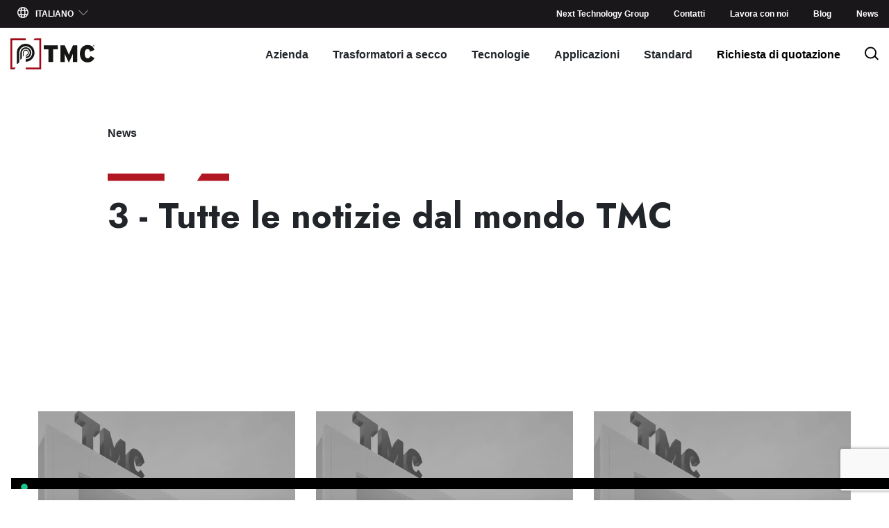

--- FILE ---
content_type: text/html; charset=UTF-8
request_url: https://www.tmctransformers.com/it/news/page/3
body_size: 87442
content:
<!DOCTYPE html><html lang="it"><head><meta charSet="utf-8"/><title>TMC news - tutte le ultime notizie </title><meta name="format-detection" content="telephone=no"/><meta name="viewport" content="width=device-width,initial-scale=1"/><meta name="og:type" property="og:type" content="website"/><meta name="og:site_name" property="og:site_name" content="TMC Transformers"/><meta property="og:title" name="og:title" content="TMC news - tutte le ultime notizie "/><meta property="og:url" name="og:url" content="/it/news/page/3/"/><meta name="description" property="description" content="Leggi le ultime notizie e rimani sempre aggiornato sul mondo TMC. 
Clicca per scoprire di più!"/><meta property="og:description" name="og:description" content="Leggi le ultime notizie e rimani sempre aggiornato sul mondo TMC. 
Clicca per scoprire di più!"/><link rel="canonical" href="/it/news/page/3/"/><link rel="alternate" href="https://www.tmctransformers.com/news" hrefLang="en"/><link rel="alternate" href="https://www.tmctransformers.com/de/news" hrefLang="de"/><link rel="alternate" href="https://www.tmctransformers.com/es/news" hrefLang="es"/><link rel="alternate" href="https://www.tmctransformers.com/fr/news" hrefLang="fr"/><link rel="alternate" href="https://www.tmctransformers.com/it/news" hrefLang="it"/><link rel="apple-touch-icon" sizes="180x180" href="/apple-touch-icon.png"/><link rel="icon" type="image/png" sizes="32x32" href="/favicon-32x32.png"/><link rel="icon" type="image/png" sizes="16x16" href="/favicon-16x16.png"/><link rel="manifest" href="/site.webmanifest"/><link rel="mask-icon" href="/safari-pinned-tab.svg" color="#ff0000"/><meta name="msapplication-TileColor" content="#0050a0"/><meta name="mobile-web-app-capable" content="yes"/><meta name="apple-mobile-web-app-title" content="TMC Transformers"/><meta name="author" content="TMC Transformers"/><meta name="theme-color" content="#00416b"/><link rel="icon" type="image/x-icon" href="/favicon.ico"/><meta name="facebook-domain-verification" content="ons4csc6uhmv8hq7jgc6d4gw1ie1bd"/><meta name="google-site-verification" content="f0nIKVp26nQf84t0par9sKxfOnh7X80fjFkBTP127-o"/><meta name="next-head-count" content="29"/><link rel="preconnect" href="//hits-i.iubenda.com"/><link rel="preconnect" href="//www.iubenda.com"/><link rel="preconnect" href="//fonts.googleapis.com"/><link rel="preconnect" href="//fonts.gstatic.com" crossorigin="true"/><link rel="stylesheet" media="all" data-href="https://fonts.googleapis.com/css2?family=Jost:wght@700&amp;display=swap"/><script>
              _linkedin_partner_id = "4782409";
              window._linkedin_data_partner_ids = window._linkedin_data_partner_ids || [];
              window._linkedin_data_partner_ids.push(_linkedin_partner_id);
            </script><script>
              (function(l) { 
                if (!l){
                  window.lintrk = function(a, b) {
                    window.lintrk.q.push([a, b])
                  }; 
                  window.lintrk.q = []
                } 
                var s = document.getElementsByTagName("script")[0]; 
                var b = document.createElement("script"); 
                b.type = "text/javascript";
                b.async = true; 
                b.src = "https://snap.licdn.com/li.lms-analytics/insight.min.js"; 
                s.parentNode.insertBefore(b, s);
              })(window.lintrk);
            </script><noscript>
              <img height="1" width="1" style="display:none;" alt="" src="https://px.ads.linkedin.com/collect/?pid=4782409&fmt=gif" />
            </noscript><script>
                    (function() {
                      var recaptchaScript = document.createElement('script');
                      recaptchaScript.src = "https://www.google.com/recaptcha/enterprise.js?render=6LdqepgqAAAAABXAmhDfsgbptx7UXIimlY0eSHa0";
                      recaptchaScript.async = true;
                      recaptchaScript.defer = true;
                      document.head.appendChild(recaptchaScript);
                    })();
                  </script><script>
                (function(w, d, s, l, i) {
                  w[l] = w[l] || [];
                  w[l].push({
                    'gtm.start': new Date().getTime(),
                    event: 'gtm.js'
                  });
                  var f = d.getElementsByTagName(s)[0],
                      j = d.createElement(s),
                      dl = l != 'dataLayer' ? '&l=' + l : '';
                  j.async = true;
                  j.src = 'https://www.googletagmanager.com/gtm.js?id=' + i + dl;
                  f.parentNode.insertBefore(j, f);
                })(window, document, 'script', 'dataLayer', 'GTM-KSQCJ3X');
              </script><link rel="preconnect" href="https://fonts.gstatic.com" crossorigin /><link rel="preload" href="/_next/static/css/d9168049faac731a.css" as="style"/><link rel="stylesheet" href="/_next/static/css/d9168049faac731a.css" data-n-g=""/><noscript data-n-css=""></noscript><script defer="" nomodule="" src="/_next/static/chunks/polyfills-c67a75d1b6f99dc8.js"></script><script src="/_next/static/chunks/webpack-6c1d200f1ee9070e.js" defer=""></script><script src="/_next/static/chunks/framework-4556c45dd113b893.js" defer=""></script><script src="/_next/static/chunks/main-c45fca067e07c5a2.js" defer=""></script><script src="/_next/static/chunks/pages/_app-f2621ba18b1bae20.js" defer=""></script><script src="/_next/static/chunks/29107295-fbcfe2172188e46f.js" defer=""></script><script src="/_next/static/chunks/9-857a6b9c320c56a1.js" defer=""></script><script src="/_next/static/chunks/787-f52b393ee888250e.js" defer=""></script><script src="/_next/static/chunks/pages/news/page/%5Bpage%5D-293d1b4cb678123d.js" defer=""></script><script src="/_next/static/KyfR7QjKMLi9aWILoGv6n/_buildManifest.js" defer=""></script><script src="/_next/static/KyfR7QjKMLi9aWILoGv6n/_ssgManifest.js" defer=""></script><style id="__jsx-701328738">.alert-banner.jsx-3369404353{background:rgba(178,22,35,0.5);color:#ffffff;z-index:20000;position:fixed;top:0;left:0;width:100%;padding:4px 0;}.alert-banner.jsx-3369404353 a.jsx-3369404353{color:#ffffff;-webkit-text-decoration:underline;text-decoration:underline;}</style><style id="__jsx-1317927028">.lang-dropdown.jsx-3116174071{position:relative;}.lang-dropdown--button.jsx-3116174071{width:100%;padding:0.625rem;background:#1a171b;display:-webkit-box;display:-webkit-flex;display:-ms-flexbox;display:flex;font-size:0.75rem;}.lang-dropdown--button.jsx-3116174071:hover{color:#ffffff;}.lang-dropdown--icon.jsx-3116174071{display:block;}.lang-dropdown--icon.arrow.jsx-3116174071{margin-left:0.375rem;}.lang-dropdown--icon.globe.jsx-3116174071{margin-right:0.625rem;}.lang-dropdown--icon.jsx-3116174071 .svg-wrapper.jsx-3116174071{width:1rem;height:1rem;}.lang-dropdown--dropdown.jsx-3116174071{width:100%;position:absolute;background:#1a171b;z-index:5000;}.lang-dropdown--dropdown.jsx-3116174071 a.jsx-3116174071{display:block;padding:0.3125rem 0.625rem;font-size:0.75rem;font-weight:700;color:#ffffff;-webkit-text-decoration:none;text-decoration:none;text-transform:uppercase;-webkit-transition-property:all;transition-property:all;-webkit-transition-duration:0.5s;transition-duration:0.5s;-webkit-transition-timing-function:cubic-bezier(0.77,0,0.175,1);transition-timing-function:cubic-bezier(0.77,0,0.175,1);}.lang-dropdown--dropdown.jsx-3116174071 a.jsx-3116174071:hover{color:#b21623;}.lang-inline.jsx-3116174071,.lang-inline--nav.jsx-3116174071,.lang-inline--list.jsx-3116174071{display:-webkit-box;display:-webkit-flex;display:-ms-flexbox;display:flex;-webkit-flex-direction:row;-ms-flex-direction:row;flex-direction:row;-webkit-align-items:center;-webkit-box-align:center;-ms-flex-align:center;align-items:center;-webkit-box-pack:start;-webkit-justify-content:flex-start;-ms-flex-pack:start;justify-content:flex-start;}.lang-inline--icon.jsx-3116174071{width:1rem;height:1rem;display:block;}.lang-inline--item.jsx-3116174071{margin-left:0.9375rem;margin-right:0;}.lang-inline--label.jsx-3116174071,.lang-inline--link.jsx-3116174071{line-height:1;font-size:0.75rem;font-weight:700;-webkit-text-decoration:none;text-decoration:none;text-transform:uppercase;}.lang-inline--label.jsx-3116174071{color:white;}.lang-inline--link.jsx-3116174071{color:rgba(255,255,255,0.5);}</style><style id="__jsx-2672849944">#header.jsx-2376660097{position:fixed;top:0;width:100%;left:0;z-index:5000;}#header.jsx-2376660097 a.jsx-2376660097{color:#000000;}#header.is-scrolled.jsx-2376660097{background:#ffffff;color:#000000;}#header.is-scrolled.is-menu-opened.jsx-2376660097{color:#ffffff;background:transparent;}#header.is-scrolled.is-menu-opened.jsx-2376660097 .mainmenu-elements.jsx-2376660097 a.jsx-2376660097{color:#ffffff;}#header.is-on-dark.jsx-2376660097{color:#ffffff;}#header.is-on-dark.jsx-2376660097 .mainmenu-elements.jsx-2376660097 a.jsx-2376660097{color:#ffffff;}#header.is-menu-opened.jsx-2376660097{color:#ffffff;}#header.is-menu-opened.jsx-2376660097 .mainmenu-elements.jsx-2376660097 a.jsx-2376660097{color:#ffffff;}#header.jsx-2376660097 .submenu.jsx-2376660097{background:#1a171b;color:#ffffff;}#header.jsx-2376660097 .submenu.jsx-2376660097 a.jsx-2376660097{color:#ffffff;}.mainmenu.jsx-2376660097{padding-top:0.9375rem;padding-bottom:0.9375rem;}.search-button.jsx-2376660097{background:none;padding:0;width:1.25rem;}.mainmenu-elements.jsx-2376660097 ul.jsx-2376660097{margin:0;}.logo.jsx-2376660097{width:7.5625rem;display:block;}.logo.logo-us.jsx-2376660097{width:10.625rem;}@media (min-width:992px){.logo.logo-us.jsx-2376660097{width:13.4375rem;}}.logo.jsx-2376660097 .svg-wrapper.jsx-2376660097{padding-top:37%;}.header-lines.jsx-2376660097{width:1.5rem;height:1.5rem;position:relative;padding:0;background:none;}.header-lines.jsx-2376660097 .line.jsx-2376660097{width:100%;height:0.1875rem;position:absolute;display:block;background:#000000;-webkit-transition-property:all;transition-property:all;-webkit-transition-duration:0.5s;transition-duration:0.5s;-webkit-transition-timing-function:cubic-bezier(0.77,0,0.175,1);transition-timing-function:cubic-bezier(0.77,0,0.175,1);}.is-on-dark.jsx-2376660097 .header-lines.jsx-2376660097 .line.jsx-2376660097{background:#ffffff;}.header-lines.jsx-2376660097 .line.top.jsx-2376660097{top:0.25rem;}.header-lines.jsx-2376660097 .line.bottom.jsx-2376660097{bottom:0.25rem;}.main-menu--bg.jsx-2376660097{display:block;position:fixed;top:2.375rem;left:0;width:100%;height:45vh;background:rgb(26,23,27);background:linear-gradient(180deg,rgb(26,23,27) 0%,rgba(26,23,27,0.75) 100%);z-index:-1;}.main-menu--inner.jsx-2376660097{height:100%;display:-webkit-box;display:-webkit-flex;display:-ms-flexbox;display:flex;-webkit-box-pack:center;-webkit-justify-content:center;-ms-flex-pack:center;justify-content:center;-webkit-align-items:center;-webkit-box-align:center;-ms-flex-align:center;align-items:center;-webkit-flex-direction:column;-ms-flex-direction:column;flex-direction:column;}.mainmenu-element.jsx-2376660097{cursor:pointer;}.mainmenu-element.jsx-2376660097:hover,.mainmenu-element.jsx-2376660097:active,.mainmenu-element.jsx-2376660097:focus{font-style:italic;}.menuoverlay-enter.jsx-2376660097{opacity:0;-webkit-transform:translate(0,1rem);-ms-transform:translate(0,1rem);transform:translate(0,1rem);}.menuoverlay-enter-active.jsx-2376660097{opacity:1;-webkit-transform:translate(0,0);-ms-transform:translate(0,0);transform:translate(0,0);-webkit-transition:all 300ms;transition:all 300ms;-webkit-transition-delay:0.1s;transition-delay:0.1s;}.menuoverlay-exit.jsx-2376660097{opacity:1;}.menuoverlay-exit-active.jsx-2376660097{opacity:0;-webkit-transform:translate(0,1rem);-ms-transform:translate(0,1rem);transform:translate(0,1rem);-webkit-transition:all 300ms;transition:all 300ms;}.mainmenu.jsx-2376660097 li.jsx-2376660097{position:relative;margin-left:2.1875rem;}.mainmenu.jsx-2376660097 li.jsx-2376660097 .sub-list.jsx-2376660097{padding-top:2.1875rem;position:absolute;width:600%;left:0;}.mainmenu.jsx-2376660097 li.jsx-2376660097 .sub.jsx-2376660097{margin-left:0;margin-bottom:1.25rem;}.mainmenu.jsx-2376660097 li.jsx-2376660097 a.jsx-2376660097{font-size:1rem;}.subitem-element.jsx-2376660097,.mainmenu-element.jsx-2376660097{font-size:1rem;line-height:1.5;font-weight:700;-webkit-text-decoration:none;text-decoration:none;margin-bottom:2.1875rem;}.submenu-element.jsx-2376660097{font-size:0.75rem;line-height:1;font-weight:700;-webkit-text-decoration:none;text-decoration:none;-webkit-transition:0.3s ease-in all;transition:0.3s ease-in all;display:-webkit-box;display:-webkit-flex;display:-ms-flexbox;display:flex;-webkit-box-pack:start;-webkit-justify-content:flex-start;-ms-flex-pack:start;justify-content:flex-start;-webkit-align-items:center;-webkit-box-align:center;-ms-flex-align:center;align-items:center;}.submenu-element.jsx-2376660097 .icon.jsx-2376660097{display:block;width:0.75rem;height:0.5rem;margin-right:0.625rem;-webkit-transition-property:all;transition-property:all;-webkit-transition-duration:0.5s;transition-duration:0.5s;-webkit-transition-timing-function:cubic-bezier(0.77,0,0.175,1);transition-timing-function:cubic-bezier(0.77,0,0.175,1);opacity:0;-webkit-transform:translate(-0.75rem,0);-ms-transform:translate(-0.75rem,0);transform:translate(-0.75rem,0);}.submenu-element.jsx-2376660097 .icon.jsx-2376660097 svg.jsx-2376660097{vertical-align:top;}.submenu-element.jsx-2376660097 span.jsx-2376660097{-webkit-transition-property:all;transition-property:all;-webkit-transition-duration:0.5s;transition-duration:0.5s;-webkit-transition-timing-function:cubic-bezier(0.77,0,0.175,1);transition-timing-function:cubic-bezier(0.77,0,0.175,1);-webkit-transform:translate(-1.4375rem,0);-ms-transform:translate(-1.4375rem,0);transform:translate(-1.4375rem,0);}.submenu-element.jsx-2376660097:hover,.submenu-element.jsx-2376660097:active,.submenu-element.jsx-2376660097:focus{-webkit-transition:0.3s ease-in all;transition:0.3s ease-in all;-webkit-text-decoration:none;text-decoration:none;font-style:italic;}.submenu-element.jsx-2376660097:hover .icon.jsx-2376660097,.submenu-element.jsx-2376660097:active .icon.jsx-2376660097,.submenu-element.jsx-2376660097:focus .icon.jsx-2376660097{opacity:1;-webkit-transform:translate(0,0);-ms-transform:translate(0,0);transform:translate(0,0);}.submenu-element.jsx-2376660097:hover span.jsx-2376660097,.submenu-element.jsx-2376660097:active span.jsx-2376660097,.submenu-element.jsx-2376660097:focus span.jsx-2376660097{-webkit-transform:translate(0,0);-ms-transform:translate(0,0);transform:translate(0,0);}.sub-list.jsx-2376660097::after,.research-container.jsx-2376660097::after{content:" ";position:absolute;width:400vw;height:calc(105% + 85px);top:-4.6875rem;left:-100vw;display:block;background:rgb(26,23,27);background:linear-gradient(180deg,rgb(26,23,27) 0%,rgba(26,23,27,0.75) 100%);z-index:-1;}@media (min-width:1200px){.sub-list.jsx-2376660097::after,.research-container.jsx-2376660097::after{height:calc(105% + 75px);}}@media (min-width:992px){.research-container.jsx-2376660097::after{top:-4.6875rem;}}.btn--europe.jsx-2376660097{font-size:0.75rem;}.btn--europe.jsx-2376660097:hover,.btn--europe.jsx-2376660097:active,.btn--europe.jsx-2376660097:focus{background:#ffffff;color:#000000 !important;}.with--subvoices.jsx-2376660097{line-height:1;margin-bottom:0;}.with--subvoices.jsx-2376660097 .mainmenu-element.jsx-2376660097{margin-bottom:1.25rem;line-height:1;display:block;}.subitem-list.jsx-2376660097{padding-left:0.9375rem;}.menu-primary--icon.jsx-2376660097{width:1rem;height:auto;margin-left:0.9375rem;-webkit-transition-property:all;transition-property:all;-webkit-transition-duration:0.5s;transition-duration:0.5s;-webkit-transition-timing-function:cubic-bezier(0.77,0,0.175,1);transition-timing-function:cubic-bezier(0.77,0,0.175,1);}.menu-primary--icon.is-rotated.jsx-2376660097{-webkit-transform:rotate(-180deg);-ms-transform:rotate(-180deg);transform:rotate(-180deg);}.menu-primary--icon.jsx-2376660097 .svg-wrapper.jsx-2376660097{padding-top:57.3759398939%;}</style><style id="__jsx-2534231824">.logo path{-webkit-transition-property:all;transition-property:all;-webkit-transition-duration:0.5s;transition-duration:0.5s;-webkit-transition-timing-function:cubic-bezier(0.77,0,0.175,1);transition-timing-function:cubic-bezier(0.77,0,0.175,1);}.logo .to-white path{fill:#ffffff;}.is-on-dark .logo path{fill:#ffffff;}.is-on-dark .search-button g{stroke:#ffffff;}.search-button .to-white g{stroke:#ffffff;}.submenu-element .icon svg{vertical-align:top;}.submenu-left li{margin-left:2.25rem;}.submenu-left li a{color:#ffffff;font-size:0.75rem;}</style><style id="__jsx-2161017845">header.jsx-2109023571>.container.jsx-2109023571{padding-top:7.5rem;padding-bottom:5rem;}@media (min-width:768px){header.jsx-2109023571>.container.jsx-2109023571{padding-top:9.375rem;}}@media (min-width:992px){header.jsx-2109023571>.container.jsx-2109023571{padding-top:11.25rem;padding-bottom:7.5rem;}}.background-variant.jsx-2109023571{position:relative;color:#ffffff;background:#000000;}.background-variant.jsx-2109023571>.container.jsx-2109023571{position:relative;z-index:100;padding-bottom:6.25rem;}@media (min-width:992px){.background-variant.jsx-2109023571>.container.jsx-2109023571{padding-bottom:9.375rem;}}.background-variant.jsx-2109023571 .image-wrap.jsx-2109023571{position:absolute;top:0;left:0;width:100%;height:100%;padding:0;z-index:0;background:#f2f2f2;}.background-variant.jsx-2109023571 .image-wrap.jsx-2109023571:after{content:"";display:block;width:100%;height:100%;background:rgba(0,0,0,0.2);position:absolute;top:0;left:0;}strong.jsx-2109023571,.back-btn.jsx-2109023571{margin-bottom:2.8125rem;display:-webkit-box;display:-webkit-flex;display:-ms-flexbox;display:flex;}.decoration.jsx-2109023571{width:40%;margin-bottom:1.5625rem;}.decoration.jsx-2109023571 .svg-wrapper.jsx-2109023571{padding-top:7%;}@media (min-width:768px){.decoration.jsx-2109023571{width:25%;}}@media (min-width:992px){.decoration.jsx-2109023571{width:20%;}}@media (min-width:1200px){.decoration.jsx-2109023571{width:18%;}}h1.jsx-2109023571{position:relative;margin-bottom:2.25rem;font-size:1.875rem;}@media (min-width:768px){h1.jsx-2109023571{font-size:3.125rem;}}.content.jsx-2109023571{max-width:900px;}.image-wrap.jsx-2109023571{width:100%;height:0;padding-top:40%;position:relative;background:#f2f2f2;}@media (min-width:768px){.image-wrap.jsx-2109023571{padding-top:35%;}}@media (min-width:992px){.image-wrap.jsx-2109023571{padding-top:32.5%;}}.image-wrap.jsx-2109023571 img.jsx-2109023571{position:absolute;top:0;left:0;width:100%;height:100%;object-fit:cover;}.categories.jsx-2109023571{margin-top:1.875rem;max-width:300px;display:-webkit-box;display:-webkit-flex;display:-ms-flexbox;display:flex;-webkit-box-pack:start;-webkit-justify-content:flex-start;-ms-flex-pack:start;justify-content:flex-start;-webkit-align-items:center;-webkit-box-align:center;-ms-flex-align:center;align-items:center;}.categories.jsx-2109023571 label.jsx-2109023571{margin-right:1.25rem;font-weight:700;font-size:1.125rem;}.categories.jsx-2109023571 .select-wrap.jsx-2109023571{position:relative;width:100%;}.categories.jsx-2109023571 .select-wrap.jsx-2109023571:after,.categories.jsx-2109023571 .select-wrap.jsx-2109023571:before{background:#b21623;}.categories.jsx-2109023571 select.jsx-2109023571{background:#f2f2f2;border-radius:0;color:#b21623;font-weight:700;border:none;}</style><style id="__jsx-3624565359">.image-wrap img{position:absolute;top:0;left:0;width:100%;height:100%;object-fit:cover;}.page-header.background-variant .decoration path{fill:#ffffff;}.content p{font-size:1.25rem;line-height:1.2;}@media (min-width:768px){.content p{font-size:2.1875rem;}}.content a{color:#000000;-webkit-text-decoration:none;text-decoration:none;}</style><style id="__jsx-1099494206">img.jsx-1183338045{width:100%;height:100%;position:absolute;top:0;left:0;object-fit:cover;}img.fit-none.jsx-1183338045{height:auto;position:relative;top:auto;left:auto;}img.fit-contain.jsx-1183338045{object-fit:contain;}</style><style id="__jsx-2746813842">article.jsx-2856816209{margin-bottom:3.125rem;}.inner.jsx-2856816209{background:#1a171b;position:relative;width:100%;height:0;padding-top:100%;display:block;-webkit-text-decoration:none;text-decoration:none;}.inner.jsx-2856816209::after{position:absolute;top:0;left:0;width:100%;height:100%;content:"";background:rgba(0,0,0,0.3);z-index:2;}.image.jsx-2856816209{position:absolute;width:100%;height:100%;top:0;left:0;}.content.jsx-2856816209{position:absolute;bottom:0;left:0;padding:0.9375rem 0.9375rem 1.875rem 0.9375rem;z-index:3;}.pill.jsx-2856816209{margin-bottom:1.875rem;}h5.jsx-2856816209{color:#ffffff;font-size:1.25rem;font-weight:700;}@media (min-width:768px){h5.jsx-2856816209{font-size:1.5625rem;}}</style><style id="__jsx-2977764107">.pagination.jsx-1914394152{margin-top:3.75rem;margin-bottom:7.5rem;display:-webkit-box;display:-webkit-flex;display:-ms-flexbox;display:flex;-webkit-box-pack:center;-webkit-justify-content:center;-ms-flex-pack:center;justify-content:center;-webkit-align-items:center;-webkit-box-align:center;-ms-flex-align:center;align-items:center;border-top:1px solid #000000;border-bottom:1px solid #000000;padding-top:0.9375rem;padding-bottom:0.9375rem;}.pagination.jsx-1914394152 li.jsx-1914394152{list-style:none;font-size:1.25rem;}.pagination.jsx-1914394152 .number.jsx-1914394152{color:#000000;-webkit-text-decoration:none;text-decoration:none;padding:0rem 0.625rem;}.pagination.jsx-1914394152 .number.current.jsx-1914394152{font-weight:700;}</style><style id="__jsx-378285963">.has-page-header.jsx-378285963{margin-top:3.125rem;}@media (min-width:768px){.has-page-header.jsx-378285963{margin-top:5rem;}}@media (min-width:992px){.has-page-header.jsx-378285963{margin-top:6.25rem;}}</style><style id="__jsx-306759595">.file-upload-hidden.jsx-306759595{position:absolute;opacity:0;width:0.0625rem;height:0.0625rem;pointer-events:none;}.file-selected.jsx-306759595{opacity:0.8;word-break:break-word;position:absolute;bottom:5px;}.input--label.jsx-306759595{line-height:1.1;}@media (min-width:768px){.input--label.jsx-306759595{top:0px !important;}}.button--label.jsx-306759595{line-height:0.9;pointer-events:none;}</style><style id="__jsx-157708391">.phone-field--controls.jsx-157708391{line-height:1;display:grid;grid-template-columns:100px 1fr;gap:0;}.phone--prefix.jsx-157708391{height:3.6875rem;padding-right:0;color:transparent;text-shadow:0 0 0 transparent;}.phone--prefix-display.jsx-157708391{position:absolute;left:0;bottom:0.4375rem;-webkit-transform:translateY(-50%);-ms-transform:translateY(-50%);transform:translateY(-50%);pointer-events:none;white-space:nowrap;}.phone--input.jsx-157708391{width:calc(100% - 5.3125rem) !important;right:0;-moz-appearance:textfield;}.phone--input.jsx-157708391::-webkit-inner-spin-button,.phone--input.jsx-157708391::-webkit-outer-spin-button{-webkit-appearance:none;margin:0;}</style><style id="__jsx-2820691176">.hidden.jsx-588395310{display:none;}.form--content.jsx-588395310,.form--title.jsx-588395310{margin-bottom:3.75rem;}@media (min-width:992px){.form--content.jsx-588395310,.form--title.jsx-588395310{margin-bottom:6.875rem;}}</style><style id="__jsx-1254803343">.is--light .thank-you--wrapper{color:#000000;}.is--dark .thank-you--wrapper{color:#ffffff;}</style><style id="__jsx-675362342">.footer-divider.jsx-2888615685{border-bottom:0.0625rem solid #ffffff;}#footer.jsx-2888615685{padding-top:3.75rem;background:#1a171b;color:#ffffff;}@media (min-width:992px){.footer-left.jsx-2888615685 .p-small.jsx-2888615685{margin-bottom:0;}}.footer-right.jsx-2888615685{text-align:center;margin-top:3.75rem;}@media (min-width:768px){.footer-right.jsx-2888615685{text-align:left;margin-top:0;}}.footer-right.jsx-2888615685 .social-buttons.jsx-2888615685{display:-webkit-box;display:-webkit-flex;display:-ms-flexbox;display:flex;-webkit-box-pack:justify;-webkit-justify-content:space-between;-ms-flex-pack:justify;justify-content:space-between;}@media (min-width:992px){.footer-right.jsx-2888615685 .social-buttons.jsx-2888615685{margin-top:0.3125rem;margin-bottom:0;}}.footer-right.jsx-2888615685 .social-buttons.jsx-2888615685 .social.jsx-2888615685{border-radius:3.125rem;width:2.25rem;display:-webkit-box;display:-webkit-flex;display:-ms-flexbox;display:flex;-webkit-align-items:center;-webkit-box-align:center;-ms-flex-align:center;align-items:center;-webkit-box-pack:center;-webkit-justify-content:center;-ms-flex-pack:center;justify-content:center;}.footer-right.jsx-2888615685 .logo-nextTech.jsx-2888615685{-webkit-box-pack:center;-webkit-justify-content:center;-ms-flex-pack:center;justify-content:center;margin-top:3.75rem;}@media (min-width:768px){.footer-right.jsx-2888615685 .logo-nextTech.jsx-2888615685{margin-top:0px;-webkit-box-pack:end;-webkit-justify-content:end;-ms-flex-pack:end;justify-content:end;}}.footer-right.jsx-2888615685 .logo-nextTech.jsx-2888615685 img.jsx-2888615685{width:10.625rem;}.footer-bottom.jsx-2888615685{display:-webkit-box;display:-webkit-flex;display:-ms-flexbox;display:flex;gap:20px;text-align:center;border-top:0.0625rem solid #ffffff;-webkit-flex-direction:column;-ms-flex-direction:column;flex-direction:column;padding-left:60px;padding-right:60px;margin-top:1.25rem;padding-top:1.5625rem;margin-bottom:1.25rem;}.footer-bottom.jsx-2888615685 p.jsx-2888615685{margin:0;}@media (min-width:992px){.footer-bottom.jsx-2888615685{text-align:center;-webkit-flex-direction:row;-ms-flex-direction:row;flex-direction:row;-webkit-box-pack:center;-webkit-justify-content:center;-ms-flex-pack:center;justify-content:center;}}.footer-bottom.jsx-2888615685 .link-pages.jsx-2888615685{display:-webkit-box;display:-webkit-flex;display:-ms-flexbox;display:flex;-webkit-flex-direction:column;-ms-flex-direction:column;flex-direction:column;gap:4px;-webkit-box-pack:center;-webkit-justify-content:center;-ms-flex-pack:center;justify-content:center;-webkit-text-decoration:none;text-decoration:none;}@media (min-width:992px){.footer-bottom.jsx-2888615685 .link-pages.jsx-2888615685{margin-top:0;-webkit-box-pack:center;-webkit-justify-content:center;-ms-flex-pack:center;justify-content:center;-webkit-flex-direction:row;-ms-flex-direction:row;flex-direction:row;}}.footer-bottom.jsx-2888615685 .link-pages.jsx-2888615685 .link.jsx-2888615685{-webkit-text-decoration:none;text-decoration:none;cursor:pointer;}</style><style id="__jsx-2007789692">#menu.jsx-297296466{width:100%;height:100%;position:fixed;top:0;left:0;padding:0.9375rem;background:#b21623;overflow-x:hidden;overflow-y:auto;z-index:9999;}.menu-header.jsx-297296466,.menu-body.jsx-297296466,.menu-nav.jsx-297296466,.menu-primary.jsx-297296466,.menu-secondary.jsx-297296466,.menu-tertiary.jsx-297296466{margin-top:0;margin-bottom:1.875rem;}.menu-header.jsx-297296466:last-child,.menu-body.jsx-297296466:last-child,.menu-nav.jsx-297296466:last-child,.menu-primary.jsx-297296466:last-child,.menu-secondary.jsx-297296466:last-child,.menu-tertiary.jsx-297296466:last-child{margin-bottom:0;}.menu-header.jsx-297296466{display:-webkit-box;display:-webkit-flex;display:-ms-flexbox;display:flex;-webkit-flex-direction:row;-ms-flex-direction:row;flex-direction:row;-webkit-align-items:center;-webkit-box-align:center;-ms-flex-align:center;align-items:center;-webkit-box-pack:justify;-webkit-justify-content:space-between;-ms-flex-pack:justify;justify-content:space-between;}.menu-logo.jsx-297296466{width:7.5625rem;height:auto;display:block;}.menu-logo.jsx-297296466 .svg-wrapper.jsx-297296466{padding-top:37%;}.menu-close.jsx-297296466{width:2.5rem;height:2.5rem;padding:0;background:none;}.menu-close.jsx-297296466 .svg-wrapper.jsx-297296466{padding-top:7.6%;}.menu-primary--item.jsx-297296466{margin-top:0;margin-bottom:1.875rem;}.menu-primary--item.jsx-297296466:last-child{margin-bottom:0;}.menu-primary--link.jsx-297296466{display:-webkit-box;display:-webkit-flex;display:-ms-flexbox;display:flex;-webkit-flex-direction:row;-ms-flex-direction:row;flex-direction:row;-webkit-align-items:center;-webkit-box-align:center;-ms-flex-align:center;align-items:center;-webkit-box-pack:start;-webkit-justify-content:flex-start;-ms-flex-pack:start;justify-content:flex-start;line-height:1;font-size:1.875rem;font-weight:700;color:#ffffff;-webkit-text-decoration:none;text-decoration:none;}.menu-primary--icon.jsx-297296466{width:1rem;height:auto;margin-left:0.9375rem;-webkit-transition-property:all;transition-property:all;-webkit-transition-duration:0.5s;transition-duration:0.5s;-webkit-transition-timing-function:cubic-bezier(0.77,0,0.175,1);transition-timing-function:cubic-bezier(0.77,0,0.175,1);}.menu-primary--icon.is-rotated.jsx-297296466{-webkit-transform:rotate(-180deg);-ms-transform:rotate(-180deg);transform:rotate(-180deg);}.menu-primary--icon.jsx-297296466 .svg-wrapper.jsx-297296466{padding-top:57.3759398939%;}.menu-primary--sub.jsx-297296466{padding-top:0.9375rem;padding-left:0.9375rem;}.menu-primary--subitem.jsx-297296466,.menu-secondary--item.jsx-297296466{margin-top:0;margin-bottom:0.9375rem;}.menu-primary--subitem.jsx-297296466:last-child,.menu-secondary--item.jsx-297296466:last-child{margin-bottom:0;}.menu-primary--sublink.jsx-297296466,.menu-subitem--link.jsx-297296466,.menu-secondary--link.jsx-297296466{line-height:1;font-size:1rem;font-weight:700;color:#ffffff;-webkit-text-decoration:none;text-decoration:none;}.menu-subitem--link.jsx-297296466{margin-bottom:0.9375rem;display:block;}.subitem-with--voices.jsx-297296466{margin-bottom:1.25rem;}.subitem-list.jsx-297296466{padding-left:0.9375rem;}</style><style id="__jsx-3847875303">.menu-logo .svg-wrapper path{fill:#ffffff;}</style><style id="__jsx-3194363112">#popup.jsx-2401138599{width:18.125rem;max-width:100%;position:fixed;bottom:0rem;right:0rem;padding:1.125rem;background:rgba(242,242,242,0.7);z-index:1000;-webkit-transition-property:all;transition-property:all;-webkit-transition-duration:0.5s;transition-duration:0.5s;-webkit-transition-timing-function:cubic-bezier(0.77,0,0.175,1);transition-timing-function:cubic-bezier(0.77,0,0.175,1);}@media (min-width:768px){#popup.jsx-2401138599{bottom:1.875rem;right:1.875rem;}}@media (max-width:991.98px){#popup.temporary-hidden-on-mobile.jsx-2401138599{opacity:0;visibility:hidden;pointer-events:none;}}.popup-header.jsx-2401138599,.popup-body.jsx-2401138599{margin-top:0;margin-bottom:0.9375rem;}.popup-header.jsx-2401138599:last-child,.popup-body.jsx-2401138599:last-child{margin-bottom:0;}.popup-icon.jsx-2401138599,.popup-close.jsx-2401138599{position:absolute;padding:0;background:none;-webkit-appearance:none;-moz-appearance:none;appearance:none;}.popup-icon.jsx-2401138599{width:3.75rem;height:3.75rem;top:-0.9375rem;left:0.9375rem;}.popup-close.jsx-2401138599{width:1.25rem;height:1.25rem;top:1.3125rem;right:0.9375rem;z-index:300;}.popup-title.jsx-2401138599{padding-left:4.6875rem;padding-right:2.1875rem;font-weight:700;color:#b21623;}</style><style id="__jsx-3562897510">.popup-content{position:relative;}.popup-content strong{color:#b21623;}</style><style id="__jsx-1870975237">#popupRedirect.jsx-1870975237{width:18.125rem;max-width:100%;position:fixed;padding-top:1.25rem;padding-left:0.9375rem;padding-bottom:0.9375rem;padding-right:0.9375rem;background:rgba(242,242,242,0.7);z-index:5001;top:50%;left:50%;-webkit-transform:translate(-50%,-50%);-ms-transform:translate(-50%,-50%);transform:translate(-50%,-50%);}.popup-close.jsx-1870975237{position:relative;padding:0;background:none;-webkit-appearance:none;-moz-appearance:none;appearance:none;width:1.25rem;height:1.25rem;}.popup-title.jsx-1870975237,strong.jsx-1870975237{font-weight:700;color:#b21623;}</style><style id="__jsx-573638852">.popup--underlay.jsx-573638852{position:fixed;top:0;left:0;width:100%;height:100%;background:rgba(0,0,0,0.2);z-index:5000;opacity:1;-webkit-backdrop-filter:blur(5px);backdrop-filter:blur(5px);}#popuplang.jsx-573638852{width:100%;max-width:100%;position:fixed;height:14.375rem;display:-webkit-box;display:-webkit-flex;display:-ms-flexbox;display:flex;-webkit-box-pack:justify;-webkit-justify-content:space-between;-ms-flex-pack:justify;justify-content:space-between;-webkit-flex-direction:column;-ms-flex-direction:column;flex-direction:column;padding:0.9375rem;background:#f2f2f2;z-index:5000;bottom:0;left:0;}@media (min-width:992px){#popuplang.jsx-573638852{width:40.625rem;height:10.625rem;bottom:0;}}.popup-title--wrapper.jsx-573638852{margin-bottom:1.25rem;}@media (min-width:992px){.popup-title--wrapper.jsx-573638852{margin-bottom:0.625rem;}}.popup-title--wrapper.jsx-573638852 .popup-title.jsx-573638852{max-width:80%;}@media (min-width:992px){.popup-title--wrapper.jsx-573638852 .popup-title.jsx-573638852{max-width:100%;}}.popup-close.jsx-573638852{position:relative;padding:0;background:none;-webkit-appearance:none;-moz-appearance:none;appearance:none;width:1.25rem;height:1.25rem;}strong.jsx-573638852{color:#b21623;}.redirects--ctas.jsx-573638852{display:grid;grid-template-columns:repeat(2,1fr);grid-template-rows:1fr;-webkit-align-items:center;-webkit-box-align:center;-ms-flex-align:center;align-items:center;grid-column-gap:0.9375rem;}.btn.red.jsx-573638852:hover{background:rgba(178,22,35,0.8);}.btn.black.jsx-573638852:hover{background:rgba(0,0,0,0.8);}</style><style id="__jsx-15904383">.hidden.jsx-3013227004{display:none;}h3.jsx-3013227004{font-weight:700;}.btn-wrap.jsx-3013227004{max-width:300px;}.file-wrapper.jsx-3013227004{position:relative;height:45px;}.file-upload--label.jsx-3013227004,.file-upload--field.jsx-3013227004{position:absolute;top:0;left:0;z-index:0;width:100%;height:100%;cursor:pointer;}.file-upload--label.jsx-3013227004{-webkit-box-pack:center;-webkit-justify-content:center;-ms-flex-pack:center;justify-content:center;-webkit-align-items:center;-webkit-box-align:center;-ms-flex-align:center;align-items:center;display:-webkit-box;display:-webkit-flex;display:-ms-flexbox;display:flex;}.file-upload--field.jsx-3013227004{opacity:0;z-index:1;}</style><style id="__jsx-3269797769">.form-modal.jsx-4159573802{position:fixed;bottom:0;left:0;width:100%;height:auto;background:#000000;color:#ffffff;padding:1.875rem 0;z-index:50000;}.close-btn.jsx-4159573802{width:auto;padding-left:0;padding-right:0;}.close-btn.jsx-4159573802 .line.jsx-4159573802{width:2.1875rem;height:0.1875rem;display:block;background:#f2f2f2;-webkit-transition-property:all;transition-property:all;-webkit-transition-duration:0.5s;transition-duration:0.5s;-webkit-transition-timing-function:cubic-bezier(0.77,0,0.175,1);transition-timing-function:cubic-bezier(0.77,0,0.175,1);}.form-modal--bg.jsx-4159573802{position:fixed;bottom:0;left:0;width:100%;height:100%;background:rgba(255,255,255,0.1);z-index:45000;-webkit-backdrop-filter:blur(4px);backdrop-filter:blur(4px);}</style><style id="__jsx-302142055">.modal.jsx-3026420000{position:fixed;top:0;left:0;width:100%;height:100%;z-index:49000;background:rgba(255,255,255,0.95);display:-webkit-box;display:-webkit-flex;display:-ms-flexbox;display:flex;}.modal.dark-background.jsx-3026420000{background:rgba(0,0,0,0.95);}.modal-content.jsx-3026420000{width:100%;padding:1.875rem;overflow-y:auto;overflow-x:hidden;}.close-icon.jsx-3026420000{display:block;position:absolute;top:1.875rem;right:1.875rem;background:none;width:auto;padding-left:0;padding-right:0;-webkit-transition-property:all;transition-property:all;-webkit-transition-duration:0.5s;transition-duration:0.5s;-webkit-transition-timing-function:cubic-bezier(0.77,0,0.175,1);transition-timing-function:cubic-bezier(0.77,0,0.175,1);}@media (min-width:768px){.close-icon.jsx-3026420000{right:1.875rem;}}.close-icon.jsx-3026420000 .line.jsx-3026420000{width:2.1875rem;height:0.1875rem;display:block;background:#000000;-webkit-transition-property:all;transition-property:all;-webkit-transition-duration:0.5s;transition-duration:0.5s;-webkit-transition-timing-function:cubic-bezier(0.77,0,0.175,1);transition-timing-function:cubic-bezier(0.77,0,0.175,1);}.dark-background.jsx-3026420000 .close-icon.jsx-3026420000 .line.jsx-3026420000{background:#ffffff;}</style><style id="__jsx-907566958">.close-icon .svg-wrapper svg{fill:#000000;}</style><style data-href="https://fonts.googleapis.com/css2?family=Jost:wght@700&display=swap">@font-face{font-family:'Jost';font-style:normal;font-weight:700;font-display:swap;src:url(https://fonts.gstatic.com/l/font?kit=92zPtBhPNqw79Ij1E865zBUv7mxEIgVF&skey=4145fd5d1d5ac665&v=v20) format('woff')}@font-face{font-family:'Jost';font-style:normal;font-weight:700;font-display:swap;src:url(https://fonts.gstatic.com/l/font?kit=92zPtBhPNqw79Ij1E865zBUv7mxEIjVFNI4un_HKOEp-Cw&skey=4145fd5d1d5ac665&v=v20) format('woff');unicode-range:U+0301,U+0400-045F,U+0490-0491,U+04B0-04B1,U+2116}@font-face{font-family:'Jost';font-style:normal;font-weight:700;font-display:swap;src:url(https://fonts.gstatic.com/l/font?kit=92zPtBhPNqw79Ij1E865zBUv7mxEIjVPNI4un_HKOEp-Cw&skey=4145fd5d1d5ac665&v=v20) format('woff');unicode-range:U+0100-02BA,U+02BD-02C5,U+02C7-02CC,U+02CE-02D7,U+02DD-02FF,U+0304,U+0308,U+0329,U+1D00-1DBF,U+1E00-1E9F,U+1EF2-1EFF,U+2020,U+20A0-20AB,U+20AD-20C0,U+2113,U+2C60-2C7F,U+A720-A7FF}@font-face{font-family:'Jost';font-style:normal;font-weight:700;font-display:swap;src:url(https://fonts.gstatic.com/l/font?kit=92zPtBhPNqw79Ij1E865zBUv7mxEIjVBNI4un_HKOEo&skey=4145fd5d1d5ac665&v=v20) format('woff');unicode-range:U+0000-00FF,U+0131,U+0152-0153,U+02BB-02BC,U+02C6,U+02DA,U+02DC,U+0304,U+0308,U+0329,U+2000-206F,U+20AC,U+2122,U+2191,U+2193,U+2212,U+2215,U+FEFF,U+FFFD}</style><style data-href="https://fonts.googleapis.com/css2?family=Roboto:wght@400;500;700&display=swap">@font-face{font-family:'Roboto';font-style:normal;font-weight:400;font-stretch:normal;font-display:swap;src:url(https://fonts.gstatic.com/l/font?kit=KFOMCnqEu92Fr1ME7kSn66aGLdTylUAMQXC89YmC2DPNWubEbWmQ&skey=a0a0114a1dcab3ac&v=v50) format('woff')}@font-face{font-family:'Roboto';font-style:normal;font-weight:500;font-stretch:normal;font-display:swap;src:url(https://fonts.gstatic.com/l/font?kit=KFOMCnqEu92Fr1ME7kSn66aGLdTylUAMQXC89YmC2DPNWub2bWmQ&skey=a0a0114a1dcab3ac&v=v50) format('woff')}@font-face{font-family:'Roboto';font-style:normal;font-weight:700;font-stretch:normal;font-display:swap;src:url(https://fonts.gstatic.com/l/font?kit=KFOMCnqEu92Fr1ME7kSn66aGLdTylUAMQXC89YmC2DPNWuYjammQ&skey=a0a0114a1dcab3ac&v=v50) format('woff')}@font-face{font-family:'Roboto';font-style:normal;font-weight:400;font-stretch:100%;font-display:swap;src:url(https://fonts.gstatic.com/s/roboto/v50/KFO7CnqEu92Fr1ME7kSn66aGLdTylUAMa3GUBHMdazTgWw.woff2) format('woff2');unicode-range:U+0460-052F,U+1C80-1C8A,U+20B4,U+2DE0-2DFF,U+A640-A69F,U+FE2E-FE2F}@font-face{font-family:'Roboto';font-style:normal;font-weight:400;font-stretch:100%;font-display:swap;src:url(https://fonts.gstatic.com/s/roboto/v50/KFO7CnqEu92Fr1ME7kSn66aGLdTylUAMa3iUBHMdazTgWw.woff2) format('woff2');unicode-range:U+0301,U+0400-045F,U+0490-0491,U+04B0-04B1,U+2116}@font-face{font-family:'Roboto';font-style:normal;font-weight:400;font-stretch:100%;font-display:swap;src:url(https://fonts.gstatic.com/s/roboto/v50/KFO7CnqEu92Fr1ME7kSn66aGLdTylUAMa3CUBHMdazTgWw.woff2) format('woff2');unicode-range:U+1F00-1FFF}@font-face{font-family:'Roboto';font-style:normal;font-weight:400;font-stretch:100%;font-display:swap;src:url(https://fonts.gstatic.com/s/roboto/v50/KFO7CnqEu92Fr1ME7kSn66aGLdTylUAMa3-UBHMdazTgWw.woff2) format('woff2');unicode-range:U+0370-0377,U+037A-037F,U+0384-038A,U+038C,U+038E-03A1,U+03A3-03FF}@font-face{font-family:'Roboto';font-style:normal;font-weight:400;font-stretch:100%;font-display:swap;src:url(https://fonts.gstatic.com/s/roboto/v50/KFO7CnqEu92Fr1ME7kSn66aGLdTylUAMawCUBHMdazTgWw.woff2) format('woff2');unicode-range:U+0302-0303,U+0305,U+0307-0308,U+0310,U+0312,U+0315,U+031A,U+0326-0327,U+032C,U+032F-0330,U+0332-0333,U+0338,U+033A,U+0346,U+034D,U+0391-03A1,U+03A3-03A9,U+03B1-03C9,U+03D1,U+03D5-03D6,U+03F0-03F1,U+03F4-03F5,U+2016-2017,U+2034-2038,U+203C,U+2040,U+2043,U+2047,U+2050,U+2057,U+205F,U+2070-2071,U+2074-208E,U+2090-209C,U+20D0-20DC,U+20E1,U+20E5-20EF,U+2100-2112,U+2114-2115,U+2117-2121,U+2123-214F,U+2190,U+2192,U+2194-21AE,U+21B0-21E5,U+21F1-21F2,U+21F4-2211,U+2213-2214,U+2216-22FF,U+2308-230B,U+2310,U+2319,U+231C-2321,U+2336-237A,U+237C,U+2395,U+239B-23B7,U+23D0,U+23DC-23E1,U+2474-2475,U+25AF,U+25B3,U+25B7,U+25BD,U+25C1,U+25CA,U+25CC,U+25FB,U+266D-266F,U+27C0-27FF,U+2900-2AFF,U+2B0E-2B11,U+2B30-2B4C,U+2BFE,U+3030,U+FF5B,U+FF5D,U+1D400-1D7FF,U+1EE00-1EEFF}@font-face{font-family:'Roboto';font-style:normal;font-weight:400;font-stretch:100%;font-display:swap;src:url(https://fonts.gstatic.com/s/roboto/v50/KFO7CnqEu92Fr1ME7kSn66aGLdTylUAMaxKUBHMdazTgWw.woff2) format('woff2');unicode-range:U+0001-000C,U+000E-001F,U+007F-009F,U+20DD-20E0,U+20E2-20E4,U+2150-218F,U+2190,U+2192,U+2194-2199,U+21AF,U+21E6-21F0,U+21F3,U+2218-2219,U+2299,U+22C4-22C6,U+2300-243F,U+2440-244A,U+2460-24FF,U+25A0-27BF,U+2800-28FF,U+2921-2922,U+2981,U+29BF,U+29EB,U+2B00-2BFF,U+4DC0-4DFF,U+FFF9-FFFB,U+10140-1018E,U+10190-1019C,U+101A0,U+101D0-101FD,U+102E0-102FB,U+10E60-10E7E,U+1D2C0-1D2D3,U+1D2E0-1D37F,U+1F000-1F0FF,U+1F100-1F1AD,U+1F1E6-1F1FF,U+1F30D-1F30F,U+1F315,U+1F31C,U+1F31E,U+1F320-1F32C,U+1F336,U+1F378,U+1F37D,U+1F382,U+1F393-1F39F,U+1F3A7-1F3A8,U+1F3AC-1F3AF,U+1F3C2,U+1F3C4-1F3C6,U+1F3CA-1F3CE,U+1F3D4-1F3E0,U+1F3ED,U+1F3F1-1F3F3,U+1F3F5-1F3F7,U+1F408,U+1F415,U+1F41F,U+1F426,U+1F43F,U+1F441-1F442,U+1F444,U+1F446-1F449,U+1F44C-1F44E,U+1F453,U+1F46A,U+1F47D,U+1F4A3,U+1F4B0,U+1F4B3,U+1F4B9,U+1F4BB,U+1F4BF,U+1F4C8-1F4CB,U+1F4D6,U+1F4DA,U+1F4DF,U+1F4E3-1F4E6,U+1F4EA-1F4ED,U+1F4F7,U+1F4F9-1F4FB,U+1F4FD-1F4FE,U+1F503,U+1F507-1F50B,U+1F50D,U+1F512-1F513,U+1F53E-1F54A,U+1F54F-1F5FA,U+1F610,U+1F650-1F67F,U+1F687,U+1F68D,U+1F691,U+1F694,U+1F698,U+1F6AD,U+1F6B2,U+1F6B9-1F6BA,U+1F6BC,U+1F6C6-1F6CF,U+1F6D3-1F6D7,U+1F6E0-1F6EA,U+1F6F0-1F6F3,U+1F6F7-1F6FC,U+1F700-1F7FF,U+1F800-1F80B,U+1F810-1F847,U+1F850-1F859,U+1F860-1F887,U+1F890-1F8AD,U+1F8B0-1F8BB,U+1F8C0-1F8C1,U+1F900-1F90B,U+1F93B,U+1F946,U+1F984,U+1F996,U+1F9E9,U+1FA00-1FA6F,U+1FA70-1FA7C,U+1FA80-1FA89,U+1FA8F-1FAC6,U+1FACE-1FADC,U+1FADF-1FAE9,U+1FAF0-1FAF8,U+1FB00-1FBFF}@font-face{font-family:'Roboto';font-style:normal;font-weight:400;font-stretch:100%;font-display:swap;src:url(https://fonts.gstatic.com/s/roboto/v50/KFO7CnqEu92Fr1ME7kSn66aGLdTylUAMa3OUBHMdazTgWw.woff2) format('woff2');unicode-range:U+0102-0103,U+0110-0111,U+0128-0129,U+0168-0169,U+01A0-01A1,U+01AF-01B0,U+0300-0301,U+0303-0304,U+0308-0309,U+0323,U+0329,U+1EA0-1EF9,U+20AB}@font-face{font-family:'Roboto';font-style:normal;font-weight:400;font-stretch:100%;font-display:swap;src:url(https://fonts.gstatic.com/s/roboto/v50/KFO7CnqEu92Fr1ME7kSn66aGLdTylUAMa3KUBHMdazTgWw.woff2) format('woff2');unicode-range:U+0100-02BA,U+02BD-02C5,U+02C7-02CC,U+02CE-02D7,U+02DD-02FF,U+0304,U+0308,U+0329,U+1D00-1DBF,U+1E00-1E9F,U+1EF2-1EFF,U+2020,U+20A0-20AB,U+20AD-20C0,U+2113,U+2C60-2C7F,U+A720-A7FF}@font-face{font-family:'Roboto';font-style:normal;font-weight:400;font-stretch:100%;font-display:swap;src:url(https://fonts.gstatic.com/s/roboto/v50/KFO7CnqEu92Fr1ME7kSn66aGLdTylUAMa3yUBHMdazQ.woff2) format('woff2');unicode-range:U+0000-00FF,U+0131,U+0152-0153,U+02BB-02BC,U+02C6,U+02DA,U+02DC,U+0304,U+0308,U+0329,U+2000-206F,U+20AC,U+2122,U+2191,U+2193,U+2212,U+2215,U+FEFF,U+FFFD}@font-face{font-family:'Roboto';font-style:normal;font-weight:500;font-stretch:100%;font-display:swap;src:url(https://fonts.gstatic.com/s/roboto/v50/KFO7CnqEu92Fr1ME7kSn66aGLdTylUAMa3GUBHMdazTgWw.woff2) format('woff2');unicode-range:U+0460-052F,U+1C80-1C8A,U+20B4,U+2DE0-2DFF,U+A640-A69F,U+FE2E-FE2F}@font-face{font-family:'Roboto';font-style:normal;font-weight:500;font-stretch:100%;font-display:swap;src:url(https://fonts.gstatic.com/s/roboto/v50/KFO7CnqEu92Fr1ME7kSn66aGLdTylUAMa3iUBHMdazTgWw.woff2) format('woff2');unicode-range:U+0301,U+0400-045F,U+0490-0491,U+04B0-04B1,U+2116}@font-face{font-family:'Roboto';font-style:normal;font-weight:500;font-stretch:100%;font-display:swap;src:url(https://fonts.gstatic.com/s/roboto/v50/KFO7CnqEu92Fr1ME7kSn66aGLdTylUAMa3CUBHMdazTgWw.woff2) format('woff2');unicode-range:U+1F00-1FFF}@font-face{font-family:'Roboto';font-style:normal;font-weight:500;font-stretch:100%;font-display:swap;src:url(https://fonts.gstatic.com/s/roboto/v50/KFO7CnqEu92Fr1ME7kSn66aGLdTylUAMa3-UBHMdazTgWw.woff2) format('woff2');unicode-range:U+0370-0377,U+037A-037F,U+0384-038A,U+038C,U+038E-03A1,U+03A3-03FF}@font-face{font-family:'Roboto';font-style:normal;font-weight:500;font-stretch:100%;font-display:swap;src:url(https://fonts.gstatic.com/s/roboto/v50/KFO7CnqEu92Fr1ME7kSn66aGLdTylUAMawCUBHMdazTgWw.woff2) format('woff2');unicode-range:U+0302-0303,U+0305,U+0307-0308,U+0310,U+0312,U+0315,U+031A,U+0326-0327,U+032C,U+032F-0330,U+0332-0333,U+0338,U+033A,U+0346,U+034D,U+0391-03A1,U+03A3-03A9,U+03B1-03C9,U+03D1,U+03D5-03D6,U+03F0-03F1,U+03F4-03F5,U+2016-2017,U+2034-2038,U+203C,U+2040,U+2043,U+2047,U+2050,U+2057,U+205F,U+2070-2071,U+2074-208E,U+2090-209C,U+20D0-20DC,U+20E1,U+20E5-20EF,U+2100-2112,U+2114-2115,U+2117-2121,U+2123-214F,U+2190,U+2192,U+2194-21AE,U+21B0-21E5,U+21F1-21F2,U+21F4-2211,U+2213-2214,U+2216-22FF,U+2308-230B,U+2310,U+2319,U+231C-2321,U+2336-237A,U+237C,U+2395,U+239B-23B7,U+23D0,U+23DC-23E1,U+2474-2475,U+25AF,U+25B3,U+25B7,U+25BD,U+25C1,U+25CA,U+25CC,U+25FB,U+266D-266F,U+27C0-27FF,U+2900-2AFF,U+2B0E-2B11,U+2B30-2B4C,U+2BFE,U+3030,U+FF5B,U+FF5D,U+1D400-1D7FF,U+1EE00-1EEFF}@font-face{font-family:'Roboto';font-style:normal;font-weight:500;font-stretch:100%;font-display:swap;src:url(https://fonts.gstatic.com/s/roboto/v50/KFO7CnqEu92Fr1ME7kSn66aGLdTylUAMaxKUBHMdazTgWw.woff2) format('woff2');unicode-range:U+0001-000C,U+000E-001F,U+007F-009F,U+20DD-20E0,U+20E2-20E4,U+2150-218F,U+2190,U+2192,U+2194-2199,U+21AF,U+21E6-21F0,U+21F3,U+2218-2219,U+2299,U+22C4-22C6,U+2300-243F,U+2440-244A,U+2460-24FF,U+25A0-27BF,U+2800-28FF,U+2921-2922,U+2981,U+29BF,U+29EB,U+2B00-2BFF,U+4DC0-4DFF,U+FFF9-FFFB,U+10140-1018E,U+10190-1019C,U+101A0,U+101D0-101FD,U+102E0-102FB,U+10E60-10E7E,U+1D2C0-1D2D3,U+1D2E0-1D37F,U+1F000-1F0FF,U+1F100-1F1AD,U+1F1E6-1F1FF,U+1F30D-1F30F,U+1F315,U+1F31C,U+1F31E,U+1F320-1F32C,U+1F336,U+1F378,U+1F37D,U+1F382,U+1F393-1F39F,U+1F3A7-1F3A8,U+1F3AC-1F3AF,U+1F3C2,U+1F3C4-1F3C6,U+1F3CA-1F3CE,U+1F3D4-1F3E0,U+1F3ED,U+1F3F1-1F3F3,U+1F3F5-1F3F7,U+1F408,U+1F415,U+1F41F,U+1F426,U+1F43F,U+1F441-1F442,U+1F444,U+1F446-1F449,U+1F44C-1F44E,U+1F453,U+1F46A,U+1F47D,U+1F4A3,U+1F4B0,U+1F4B3,U+1F4B9,U+1F4BB,U+1F4BF,U+1F4C8-1F4CB,U+1F4D6,U+1F4DA,U+1F4DF,U+1F4E3-1F4E6,U+1F4EA-1F4ED,U+1F4F7,U+1F4F9-1F4FB,U+1F4FD-1F4FE,U+1F503,U+1F507-1F50B,U+1F50D,U+1F512-1F513,U+1F53E-1F54A,U+1F54F-1F5FA,U+1F610,U+1F650-1F67F,U+1F687,U+1F68D,U+1F691,U+1F694,U+1F698,U+1F6AD,U+1F6B2,U+1F6B9-1F6BA,U+1F6BC,U+1F6C6-1F6CF,U+1F6D3-1F6D7,U+1F6E0-1F6EA,U+1F6F0-1F6F3,U+1F6F7-1F6FC,U+1F700-1F7FF,U+1F800-1F80B,U+1F810-1F847,U+1F850-1F859,U+1F860-1F887,U+1F890-1F8AD,U+1F8B0-1F8BB,U+1F8C0-1F8C1,U+1F900-1F90B,U+1F93B,U+1F946,U+1F984,U+1F996,U+1F9E9,U+1FA00-1FA6F,U+1FA70-1FA7C,U+1FA80-1FA89,U+1FA8F-1FAC6,U+1FACE-1FADC,U+1FADF-1FAE9,U+1FAF0-1FAF8,U+1FB00-1FBFF}@font-face{font-family:'Roboto';font-style:normal;font-weight:500;font-stretch:100%;font-display:swap;src:url(https://fonts.gstatic.com/s/roboto/v50/KFO7CnqEu92Fr1ME7kSn66aGLdTylUAMa3OUBHMdazTgWw.woff2) format('woff2');unicode-range:U+0102-0103,U+0110-0111,U+0128-0129,U+0168-0169,U+01A0-01A1,U+01AF-01B0,U+0300-0301,U+0303-0304,U+0308-0309,U+0323,U+0329,U+1EA0-1EF9,U+20AB}@font-face{font-family:'Roboto';font-style:normal;font-weight:500;font-stretch:100%;font-display:swap;src:url(https://fonts.gstatic.com/s/roboto/v50/KFO7CnqEu92Fr1ME7kSn66aGLdTylUAMa3KUBHMdazTgWw.woff2) format('woff2');unicode-range:U+0100-02BA,U+02BD-02C5,U+02C7-02CC,U+02CE-02D7,U+02DD-02FF,U+0304,U+0308,U+0329,U+1D00-1DBF,U+1E00-1E9F,U+1EF2-1EFF,U+2020,U+20A0-20AB,U+20AD-20C0,U+2113,U+2C60-2C7F,U+A720-A7FF}@font-face{font-family:'Roboto';font-style:normal;font-weight:500;font-stretch:100%;font-display:swap;src:url(https://fonts.gstatic.com/s/roboto/v50/KFO7CnqEu92Fr1ME7kSn66aGLdTylUAMa3yUBHMdazQ.woff2) format('woff2');unicode-range:U+0000-00FF,U+0131,U+0152-0153,U+02BB-02BC,U+02C6,U+02DA,U+02DC,U+0304,U+0308,U+0329,U+2000-206F,U+20AC,U+2122,U+2191,U+2193,U+2212,U+2215,U+FEFF,U+FFFD}@font-face{font-family:'Roboto';font-style:normal;font-weight:700;font-stretch:100%;font-display:swap;src:url(https://fonts.gstatic.com/s/roboto/v50/KFO7CnqEu92Fr1ME7kSn66aGLdTylUAMa3GUBHMdazTgWw.woff2) format('woff2');unicode-range:U+0460-052F,U+1C80-1C8A,U+20B4,U+2DE0-2DFF,U+A640-A69F,U+FE2E-FE2F}@font-face{font-family:'Roboto';font-style:normal;font-weight:700;font-stretch:100%;font-display:swap;src:url(https://fonts.gstatic.com/s/roboto/v50/KFO7CnqEu92Fr1ME7kSn66aGLdTylUAMa3iUBHMdazTgWw.woff2) format('woff2');unicode-range:U+0301,U+0400-045F,U+0490-0491,U+04B0-04B1,U+2116}@font-face{font-family:'Roboto';font-style:normal;font-weight:700;font-stretch:100%;font-display:swap;src:url(https://fonts.gstatic.com/s/roboto/v50/KFO7CnqEu92Fr1ME7kSn66aGLdTylUAMa3CUBHMdazTgWw.woff2) format('woff2');unicode-range:U+1F00-1FFF}@font-face{font-family:'Roboto';font-style:normal;font-weight:700;font-stretch:100%;font-display:swap;src:url(https://fonts.gstatic.com/s/roboto/v50/KFO7CnqEu92Fr1ME7kSn66aGLdTylUAMa3-UBHMdazTgWw.woff2) format('woff2');unicode-range:U+0370-0377,U+037A-037F,U+0384-038A,U+038C,U+038E-03A1,U+03A3-03FF}@font-face{font-family:'Roboto';font-style:normal;font-weight:700;font-stretch:100%;font-display:swap;src:url(https://fonts.gstatic.com/s/roboto/v50/KFO7CnqEu92Fr1ME7kSn66aGLdTylUAMawCUBHMdazTgWw.woff2) format('woff2');unicode-range:U+0302-0303,U+0305,U+0307-0308,U+0310,U+0312,U+0315,U+031A,U+0326-0327,U+032C,U+032F-0330,U+0332-0333,U+0338,U+033A,U+0346,U+034D,U+0391-03A1,U+03A3-03A9,U+03B1-03C9,U+03D1,U+03D5-03D6,U+03F0-03F1,U+03F4-03F5,U+2016-2017,U+2034-2038,U+203C,U+2040,U+2043,U+2047,U+2050,U+2057,U+205F,U+2070-2071,U+2074-208E,U+2090-209C,U+20D0-20DC,U+20E1,U+20E5-20EF,U+2100-2112,U+2114-2115,U+2117-2121,U+2123-214F,U+2190,U+2192,U+2194-21AE,U+21B0-21E5,U+21F1-21F2,U+21F4-2211,U+2213-2214,U+2216-22FF,U+2308-230B,U+2310,U+2319,U+231C-2321,U+2336-237A,U+237C,U+2395,U+239B-23B7,U+23D0,U+23DC-23E1,U+2474-2475,U+25AF,U+25B3,U+25B7,U+25BD,U+25C1,U+25CA,U+25CC,U+25FB,U+266D-266F,U+27C0-27FF,U+2900-2AFF,U+2B0E-2B11,U+2B30-2B4C,U+2BFE,U+3030,U+FF5B,U+FF5D,U+1D400-1D7FF,U+1EE00-1EEFF}@font-face{font-family:'Roboto';font-style:normal;font-weight:700;font-stretch:100%;font-display:swap;src:url(https://fonts.gstatic.com/s/roboto/v50/KFO7CnqEu92Fr1ME7kSn66aGLdTylUAMaxKUBHMdazTgWw.woff2) format('woff2');unicode-range:U+0001-000C,U+000E-001F,U+007F-009F,U+20DD-20E0,U+20E2-20E4,U+2150-218F,U+2190,U+2192,U+2194-2199,U+21AF,U+21E6-21F0,U+21F3,U+2218-2219,U+2299,U+22C4-22C6,U+2300-243F,U+2440-244A,U+2460-24FF,U+25A0-27BF,U+2800-28FF,U+2921-2922,U+2981,U+29BF,U+29EB,U+2B00-2BFF,U+4DC0-4DFF,U+FFF9-FFFB,U+10140-1018E,U+10190-1019C,U+101A0,U+101D0-101FD,U+102E0-102FB,U+10E60-10E7E,U+1D2C0-1D2D3,U+1D2E0-1D37F,U+1F000-1F0FF,U+1F100-1F1AD,U+1F1E6-1F1FF,U+1F30D-1F30F,U+1F315,U+1F31C,U+1F31E,U+1F320-1F32C,U+1F336,U+1F378,U+1F37D,U+1F382,U+1F393-1F39F,U+1F3A7-1F3A8,U+1F3AC-1F3AF,U+1F3C2,U+1F3C4-1F3C6,U+1F3CA-1F3CE,U+1F3D4-1F3E0,U+1F3ED,U+1F3F1-1F3F3,U+1F3F5-1F3F7,U+1F408,U+1F415,U+1F41F,U+1F426,U+1F43F,U+1F441-1F442,U+1F444,U+1F446-1F449,U+1F44C-1F44E,U+1F453,U+1F46A,U+1F47D,U+1F4A3,U+1F4B0,U+1F4B3,U+1F4B9,U+1F4BB,U+1F4BF,U+1F4C8-1F4CB,U+1F4D6,U+1F4DA,U+1F4DF,U+1F4E3-1F4E6,U+1F4EA-1F4ED,U+1F4F7,U+1F4F9-1F4FB,U+1F4FD-1F4FE,U+1F503,U+1F507-1F50B,U+1F50D,U+1F512-1F513,U+1F53E-1F54A,U+1F54F-1F5FA,U+1F610,U+1F650-1F67F,U+1F687,U+1F68D,U+1F691,U+1F694,U+1F698,U+1F6AD,U+1F6B2,U+1F6B9-1F6BA,U+1F6BC,U+1F6C6-1F6CF,U+1F6D3-1F6D7,U+1F6E0-1F6EA,U+1F6F0-1F6F3,U+1F6F7-1F6FC,U+1F700-1F7FF,U+1F800-1F80B,U+1F810-1F847,U+1F850-1F859,U+1F860-1F887,U+1F890-1F8AD,U+1F8B0-1F8BB,U+1F8C0-1F8C1,U+1F900-1F90B,U+1F93B,U+1F946,U+1F984,U+1F996,U+1F9E9,U+1FA00-1FA6F,U+1FA70-1FA7C,U+1FA80-1FA89,U+1FA8F-1FAC6,U+1FACE-1FADC,U+1FADF-1FAE9,U+1FAF0-1FAF8,U+1FB00-1FBFF}@font-face{font-family:'Roboto';font-style:normal;font-weight:700;font-stretch:100%;font-display:swap;src:url(https://fonts.gstatic.com/s/roboto/v50/KFO7CnqEu92Fr1ME7kSn66aGLdTylUAMa3OUBHMdazTgWw.woff2) format('woff2');unicode-range:U+0102-0103,U+0110-0111,U+0128-0129,U+0168-0169,U+01A0-01A1,U+01AF-01B0,U+0300-0301,U+0303-0304,U+0308-0309,U+0323,U+0329,U+1EA0-1EF9,U+20AB}@font-face{font-family:'Roboto';font-style:normal;font-weight:700;font-stretch:100%;font-display:swap;src:url(https://fonts.gstatic.com/s/roboto/v50/KFO7CnqEu92Fr1ME7kSn66aGLdTylUAMa3KUBHMdazTgWw.woff2) format('woff2');unicode-range:U+0100-02BA,U+02BD-02C5,U+02C7-02CC,U+02CE-02D7,U+02DD-02FF,U+0304,U+0308,U+0329,U+1D00-1DBF,U+1E00-1E9F,U+1EF2-1EFF,U+2020,U+20A0-20AB,U+20AD-20C0,U+2113,U+2C60-2C7F,U+A720-A7FF}@font-face{font-family:'Roboto';font-style:normal;font-weight:700;font-stretch:100%;font-display:swap;src:url(https://fonts.gstatic.com/s/roboto/v50/KFO7CnqEu92Fr1ME7kSn66aGLdTylUAMa3yUBHMdazQ.woff2) format('woff2');unicode-range:U+0000-00FF,U+0131,U+0152-0153,U+02BB-02BC,U+02C6,U+02DA,U+02DC,U+0304,U+0308,U+0329,U+2000-206F,U+20AC,U+2122,U+2191,U+2193,U+2212,U+2215,U+FEFF,U+FFFD}</style></head><body><div id="__next"><div><header id="header" class="jsx-2376660097 "><div class="jsx-2376660097 submenu d-none d-lg-block"><div class="jsx-2376660097 container-fluid"><div class="jsx-2376660097 row align-items-center"><div class="jsx-2376660097 col-2"><nav class="jsx-2376660097 submenu-right"><ul class="jsx-2376660097 d-flex justify-content-start mb-0"><li class="jsx-2376660097"><div class="jsx-3116174071 lang-dropdown"><button class="jsx-3116174071 lang-dropdown--button"><span class="jsx-3116174071 lang-dropdown--icon globe"><div class="jsx-3116174071 svg-wrapper"><svg xmlns="http://www.w3.org/2000/svg" viewBox="0 0 16.605 16.601" role="img"><path fill="#fff" d="M16.605 8.294A8.3 8.3 0 1 1 8.29 0a8.316 8.316 0 0 1 8.315 8.294ZM10.42 6.049H6.183a17.21 17.21 0 0 0 0 4.5h4.235a17.465 17.465 0 0 0 .002-4.5Zm-5.76-.012c-.9 0-1.772 0-2.642.007-.059 0-.148.095-.17.162a6.724 6.724 0 0 0-.015 4.176.228.228 0 0 0 .269.185c.394-.009.788 0 1.182 0h1.379a19.8 19.8 0 0 1 0-4.53Zm7.286 0a19.912 19.912 0 0 1 0 4.527c.9 0 1.769 0 2.639-.007.059 0 .148-.094.17-.162a6.729 6.729 0 0 0 .015-4.176.227.227 0 0 0-.269-.186c-.377.009-.755 0-1.132 0Zm-5.48-1.52h3.678c-.082-.273-.15-.53-.237-.781a5.183 5.183 0 0 0-.989-1.9.715.715 0 0 0-1.2-.012 6.354 6.354 0 0 0-1.255 2.693Zm0 7.564a7.291 7.291 0 0 0 1.113 2.561 1.65 1.65 0 0 0 .226.234.654.654 0 0 0 .967.009 1.748 1.748 0 0 0 .431-.515c.293-.616.553-1.249.818-1.878a3.01 3.01 0 0 0 .108-.411Zm7.461-7.565a6.414 6.414 0 0 0-3.007-2.451l.821 2.451Zm-2.183 7.565-.834 2.478a6.373 6.373 0 0 0 2.987-2.478ZM5.701 2.031a6.871 6.871 0 0 0-3.035 2.49h2.197Zm0 12.545-.838-2.481h-2.2a6.86 6.86 0 0 0 3.035 2.477Z" data-name="Tracciato 1171"></path></svg></div></span>Italiano<span class="jsx-3116174071 lang-dropdown--icon arrow"><div class="jsx-3116174071 svg-wrapper"><svg xmlns="http://www.w3.org/2000/svg" viewBox="0 0 20.364 11.682" role="img"><path fill="none" stroke="#fff" stroke-linecap="round" stroke-linejoin="round" d="M18.242 2.121 12.7 7.663 10.853 9.51l-.672.672-8.06-8.061"></path></svg></div></span></button></div></li></ul></nav></div><div class="jsx-2376660097 col-10"><nav class="jsx-2376660097 submenu-left"><ul class="jsx-2376660097 d-flex justify-content-end flex-wrap mb-0"><li class="jsx-2376660097"><a target="_blank" rel="noopener" class="jsx-2376660097 submenu-element" href="https://nexttechnologygroup.com/">Next Technology Group</a></li><li class="jsx-2376660097"><a class="jsx-2376660097 submenu-element" href="/it/contatti/">Contatti</a></li><li class="jsx-2376660097"><a class="jsx-2376660097 submenu-element" href="/it/lavora-con-noi/">Lavora con noi</a></li><li class="jsx-2376660097"><a class="jsx-2376660097 submenu-element" href="/it/blog/">Blog</a></li><li class="jsx-2376660097"><a class="jsx-2376660097 submenu-element" href="/it/news/">News</a></li></ul></nav></div></div></div></div><div class="jsx-2376660097 mainmenu"><div class="jsx-2376660097 container-fluid"><div class="jsx-2376660097 row align-items-center"><div class="jsx-2376660097 col-2"><a class="jsx-2376660097 logo logo-eu" href="/it/"><div class="jsx-2376660097 svg-wrapper"><svg xmlns="http://www.w3.org/2000/svg" viewBox="0 0 121 44.252" role="img" class=""><g data-name="Raggruppa 4476"><path fill="#161615" d="M22.126 7.649a12.9 12.9 0 0 0-12.9 12.9c0 .255.009.507.023.757l-.014 15.3s3.415-.009 3.55-4.61v-11.74c.006-.184.027-.364.043-.546.005-.058.007-.117.014-.174a8.93 8.93 0 0 1 .119-.775c.008-.043.013-.087.022-.13.061-.294.134-.583.223-.866a9.263 9.263 0 0 1 .7-1.664c.015-.028.033-.055.049-.083.125-.224.257-.444.4-.656.049-.073.1-.142.154-.214.115-.162.231-.323.356-.477.072-.088.148-.171.223-.257s.161-.195.249-.287l.1-.1a9.464 9.464 0 0 1 1.077-.94c.1-.08.193-.154.273-.213a8.819 8.819 0 0 1 5.327-1.672 9.35 9.35 0 0 1 0 18.7h-.027v3.548h.027a12.9 12.9 0 0 0 0-25.792" data-name="Tracciato 1173"></path><path fill="#161615" d="M22.126 12.685a7.829 7.829 0 0 0-7.829 7.829c0 .154.006.307.014.46l-.009 9.289s2.073 0 2.155-2.8v-7.12c0-.112.016-.221.026-.331 0-.035 0-.071.009-.106.016-.159.041-.316.072-.471 0-.026.008-.053.013-.078.037-.179.081-.354.135-.526a5.582 5.582 0 0 1 .426-1.01c.009-.018.021-.033.03-.051a6.54 6.54 0 0 1 .242-.4c.03-.045.063-.087.094-.13.07-.1.141-.2.217-.29.043-.053.09-.1.134-.156s.1-.118.152-.174l.063-.061a5.809 5.809 0 0 1 .654-.571c.06-.048.117-.093.166-.129a5.353 5.353 0 0 1 3.233-1.014 5.675 5.675 0 1 1 0 11.35h-.016v2.154h.016a7.829 7.829 0 1 0 0-15.657" data-name="Tracciato 1174"></path><path fill="#161615" d="M22.125 16.288a4.253 4.253 0 0 0-4.253 4.253c0 .084 0 .167.009.25v5.046s1.126 0 1.171-1.52v-3.871c0-.06.009-.12.014-.18v-.058c.009-.086.022-.171.039-.255 0-.014 0-.029.007-.043a2.9 2.9 0 0 1 .074-.286 3.086 3.086 0 0 1 .231-.548l.016-.028c.041-.074.085-.146.132-.216.016-.024.034-.047.051-.07.038-.053.076-.107.117-.157.023-.029.049-.057.073-.085s.053-.065.083-.095l.034-.033a3.061 3.061 0 0 1 .355-.309l.09-.071a2.913 2.913 0 0 1 1.756-.551 3.083 3.083 0 0 1 0 6.165h-.011v1.17h.006a4.253 4.253 0 1 0 0-8.506" data-name="Tracciato 1175"></path><path fill="#a10816" d="M7.556 41.649H2.603V2.604h19.462v-2.6H0v44.252h5.882Z" data-name="Tracciato 1176"></path><path fill="#a10816" d="m34.911 0-1.675 2.6h8.416v39.049h-19.58v2.6h22.183V0Z" data-name="Tracciato 1177"></path><path fill="#161615" d="M61.43 15.685V33.93h-6.668V15.685h-6.73v-5.8h20.13v5.8Z" data-name="Tracciato 1178"></path><path fill="#161615" d="M89.875 33.93v-5.741q0-1.783.036-3.384c.021-1.063.051-2.067.105-3-.185.457-.388.961-.616 1.512s-.468 1.1-.721 1.666-.5 1.109-.748 1.649-.481 1.025-.683 1.461l-3.145 6.662-3.139-6.662q-.312-.654-.686-1.461c-.252-.54-.5-1.089-.753-1.649s-.488-1.12-.714-1.666-.431-1.055-.615-1.512c.045.936.079 1.94.107 3s.028 2.2.028 3.384v5.741h-6.287V9.88h6.116l2.958 6.425c.365.779.7 1.527 1.029 2.249s.612 1.4.871 2.028.494 1.2.687 1.7a11.34 11.34 0 0 1 .431 1.271c.211-.688.571-1.655 1.1-2.907s1.171-2.693 1.924-4.341l2.952-6.425h6.045v24.05Z" data-name="Tracciato 1179"></path><path fill="#161615" d="M119.561 30.407a9.242 9.242 0 0 1-2.015 1.976 10.1 10.1 0 0 1-2.8 1.393 12.058 12.058 0 0 1-3.742.531 11.171 11.171 0 0 1-4.725-.946 9.743 9.743 0 0 1-3.433-2.594 11.041 11.041 0 0 1-2.1-3.916 16.583 16.583 0 0 1-.71-4.945 15.657 15.657 0 0 1 .81-5.188 11.168 11.168 0 0 1 2.271-3.9 9.912 9.912 0 0 1 3.469-2.456 11.272 11.272 0 0 1 4.448-.858 13.76 13.76 0 0 1 3.8.462 7.966 7.966 0 0 1 2.747 1.379 8.165 8.165 0 0 1 1.946 2.233 18.018 18.018 0 0 1 1.407 3l-6.045 2.371a16.1 16.1 0 0 0-.656-1.511 4.63 4.63 0 0 0-.788-1.151 3.235 3.235 0 0 0-1.029-.722 3.516 3.516 0 0 0-1.409-.26 3.144 3.144 0 0 0-1.787.5 3.957 3.957 0 0 0-1.258 1.373 6.667 6.667 0 0 0-.721 2.08 14.736 14.736 0 0 0-.221 2.646 14.338 14.338 0 0 0 .221 2.577 6.876 6.876 0 0 0 .721 2.094 4.1 4.1 0 0 0 1.258 1.409 3.2 3.2 0 0 0 1.855.514 4.1 4.1 0 0 0 1.375-.207 3.165 3.165 0 0 0 1.061-.632 6.224 6.224 0 0 0 .93-1.066 17.274 17.274 0 0 0 .927-1.495l5.633 2.991a17.4 17.4 0 0 1-1.439 2.318" data-name="Tracciato 1180"></path><path fill="#161615" d="M119.987 10.243a.542.542 0 0 0-.188-.026h-.078v.359h.125a.3.3 0 0 0 .177-.046.168.168 0 0 0 .064-.147.14.14 0 0 0-.1-.14m-.59.991V9.999h.599a.591.591 0 0 1 .243.063.311.311 0 0 1 .164.294.271.271 0 0 1-.087.226.116.116 0 1 0-.038.154.335.335 0 0 1 .109.277v.11a.3.3 0 0 0 0 .036.222.222 0 0 0 .009.036l.011.035h-.308a.851.851 0 0 1-.021-.171.564.564 0 0 0-.021-.151.151.151 0 0 0-.09-.091.362.362 0 0 0-.11-.019l-.071-.005h-.068v.437Zm-.166-1.27a.926.926 0 0 0 .005 1.3.911.911 0 0 0 1.3 0 .9.9 0 0 0 .269-.656.891.891 0 0 0-.267-.645.9.9 0 0 0-1.3 0m1.435 1.445a1.112 1.112 0 0 1-1.894-.8 1.063 1.063 0 0 1 .347-.812 1.094 1.094 0 0 1 .767-.3 1.117 1.117 0 0 1 .78 1.914" data-name="Tracciato 1181"></path></g></svg></div></a></div><div class="jsx-2376660097 col-10 d-none d-lg-block"><nav class="jsx-2376660097 mainmenu-elements"><div class="jsx-2376660097 row"><ul class="jsx-2376660097 d-flex justify-content-end align-items-center"><li class="jsx-2376660097"><span class="jsx-2376660097 mainmenu-element">Azienda</span></li><li class="jsx-2376660097"><span class="jsx-2376660097 mainmenu-element">Trasformatori a secco</span></li><li class="jsx-2376660097"><span class="jsx-2376660097 mainmenu-element">Tecnologie</span></li><li class="jsx-2376660097"><span class="jsx-2376660097 mainmenu-element">Applicazioni</span></li><li class="jsx-2376660097"><span class="jsx-2376660097 mainmenu-element">Standard</span></li><li class="jsx-2376660097"><a class="jsx-2376660097 mainmenu-element" href="/it/richiesta-di-quotazione/">Richiesta di quotazione</a></li><li class="jsx-2376660097"><button class="jsx-2376660097 search-button"><div class="jsx-2376660097 svg-wrapper"><svg xmlns="http://www.w3.org/2000/svg" viewBox="0 0 21.207 20.207" role="img" class=""><g fill="none" stroke="#000" stroke-width="2"><circle cx="9" cy="9" r="9" stroke="none"></circle><circle cx="9" cy="9" r="8"></circle><path d="m14.5 13.5 6 6"></path></g></svg></div></button></li></ul></div></nav></div><div class="jsx-2376660097 col-10 d-lg-none"><div class="jsx-2376660097  d-flex align-items-center justify-content-end mb-0"><button aria-label="Open menu" class="jsx-2376660097 header-lines toggle-mobile"><span class="jsx-2376660097 line top"></span><span class="jsx-2376660097 line bottom"></span></button></div></div></div></div></div></header><main><header class="jsx-2109023571 page-header "><div class="jsx-2109023571 container"><div class="jsx-2109023571 row"><div class="jsx-2109023571 col-12 offset-xl-1 col-xl-10"><strong class="jsx-2109023571">News</strong><div class="jsx-2109023571 decoration"><div class="jsx-2109023571 svg-wrapper"><svg xmlns="http://www.w3.org/2000/svg" viewBox="0 0 130 8.126" role="img"><g fill="#b21623" data-name="Raggruppa 4818"><path d="M.001 8.125h60.758V-.001H.001Z" data-name="Tracciato 1185"></path><path d="m100.832 0-5.225 8.126h34.392V0Z" data-name="Tracciato 1186"></path></g></svg></div></div><h1 class="jsx-2109023571">3 - <!-- -->Tutte le notizie dal mondo TMC </h1></div></div></div></header><div class="jsx-378285963 container has-page-header"><div class="jsx-378285963 row"><article class="jsx-2856816209 card-news col-12 col-md-6 col-lg-4"><a class="jsx-2856816209 inner" href="/it/news/tmc-transformers-e-pronta-per-data-centre-ireland-2024/"><div class="jsx-2856816209 image"><picture class="jsx-1183338045"><source data-srcset="https://cdn.sanity.io/images/m97qgtzk/production/e1f7df24865fc0f6572e92e45ab85a0eccb9e08d-1920x1080.png?w=330&amp;q=80&amp;auto=format&amp;dpr=1&amp;h=330&amp;fit=crop 1x,https://cdn.sanity.io/images/m97qgtzk/production/e1f7df24865fc0f6572e92e45ab85a0eccb9e08d-1920x1080.png?w=330&amp;q=80&amp;auto=format&amp;dpr=2&amp;h=330&amp;fit=crop 2x,https://cdn.sanity.io/images/m97qgtzk/production/e1f7df24865fc0f6572e92e45ab85a0eccb9e08d-1920x1080.png?w=330&amp;q=80&amp;auto=format&amp;dpr=3&amp;h=330&amp;fit=crop 3x," media="(max-width: 360px)"/><source data-srcset="https://cdn.sanity.io/images/m97qgtzk/production/e1f7df24865fc0f6572e92e45ab85a0eccb9e08d-1920x1080.png?w=510&amp;q=80&amp;auto=format&amp;dpr=1&amp;h=510&amp;fit=crop 1x,https://cdn.sanity.io/images/m97qgtzk/production/e1f7df24865fc0f6572e92e45ab85a0eccb9e08d-1920x1080.png?w=510&amp;q=80&amp;auto=format&amp;dpr=2&amp;h=510&amp;fit=crop 2x,https://cdn.sanity.io/images/m97qgtzk/production/e1f7df24865fc0f6572e92e45ab85a0eccb9e08d-1920x1080.png?w=510&amp;q=80&amp;auto=format&amp;dpr=3&amp;h=510&amp;fit=crop 3x," media="(max-width: 576px)"/><source data-srcset="https://cdn.sanity.io/images/m97qgtzk/production/e1f7df24865fc0f6572e92e45ab85a0eccb9e08d-1920x1080.png?w=330&amp;q=80&amp;auto=format&amp;dpr=1&amp;h=330&amp;fit=crop 1x,https://cdn.sanity.io/images/m97qgtzk/production/e1f7df24865fc0f6572e92e45ab85a0eccb9e08d-1920x1080.png?w=330&amp;q=80&amp;auto=format&amp;dpr=2&amp;h=330&amp;fit=crop 2x,https://cdn.sanity.io/images/m97qgtzk/production/e1f7df24865fc0f6572e92e45ab85a0eccb9e08d-1920x1080.png?w=330&amp;q=80&amp;auto=format&amp;dpr=3&amp;h=330&amp;fit=crop 3x," media="(max-width: 768px)"/><source data-srcset="https://cdn.sanity.io/images/m97qgtzk/production/e1f7df24865fc0f6572e92e45ab85a0eccb9e08d-1920x1080.png?w=300&amp;q=80&amp;auto=format&amp;dpr=1&amp;h=300&amp;fit=crop 1x,https://cdn.sanity.io/images/m97qgtzk/production/e1f7df24865fc0f6572e92e45ab85a0eccb9e08d-1920x1080.png?w=300&amp;q=80&amp;auto=format&amp;dpr=2&amp;h=300&amp;fit=crop 2x,https://cdn.sanity.io/images/m97qgtzk/production/e1f7df24865fc0f6572e92e45ab85a0eccb9e08d-1920x1080.png?w=300&amp;q=80&amp;auto=format&amp;dpr=3&amp;h=300&amp;fit=crop 3x," media="(max-width: 992px)"/><source data-srcset="https://cdn.sanity.io/images/m97qgtzk/production/e1f7df24865fc0f6572e92e45ab85a0eccb9e08d-1920x1080.png?w=370&amp;q=80&amp;auto=format&amp;dpr=1&amp;h=370&amp;fit=crop 1x,https://cdn.sanity.io/images/m97qgtzk/production/e1f7df24865fc0f6572e92e45ab85a0eccb9e08d-1920x1080.png?w=370&amp;q=80&amp;auto=format&amp;dpr=2&amp;h=370&amp;fit=crop 2x,https://cdn.sanity.io/images/m97qgtzk/production/e1f7df24865fc0f6572e92e45ab85a0eccb9e08d-1920x1080.png?w=370&amp;q=80&amp;auto=format&amp;dpr=3&amp;h=370&amp;fit=crop 3x," media="(max-width: 1280px)"/><source data-srcset="https://cdn.sanity.io/images/m97qgtzk/production/e1f7df24865fc0f6572e92e45ab85a0eccb9e08d-1920x1080.png?w=437&amp;q=80&amp;auto=format&amp;dpr=1&amp;h=437&amp;fit=crop 1x,https://cdn.sanity.io/images/m97qgtzk/production/e1f7df24865fc0f6572e92e45ab85a0eccb9e08d-1920x1080.png?w=437&amp;q=80&amp;auto=format&amp;dpr=2&amp;h=437&amp;fit=crop 2x,https://cdn.sanity.io/images/m97qgtzk/production/e1f7df24865fc0f6572e92e45ab85a0eccb9e08d-1920x1080.png?w=437&amp;q=80&amp;auto=format&amp;dpr=3&amp;h=437&amp;fit=crop 3x," media=""/><img width="" height="" data-sizes="auto" data-src="https://cdn.sanity.io/images/m97qgtzk/production/e1f7df24865fc0f6572e92e45ab85a0eccb9e08d-1920x1080.png?w=100&amp;blur=20&amp;q=20&amp;auto=format" alt="" class="jsx-1183338045 lazy lazyload fit-cover"/></picture></div><div class="jsx-2856816209 content"><span class="jsx-2856816209 pill red">Eventi</span><h5 class="jsx-2856816209">TMC Transformers è pronta per Data Centre Ireland 2024</h5></div></a></article><article class="jsx-2856816209 card-news col-12 col-md-6 col-lg-4"><a class="jsx-2856816209 inner" href="/it/news/tmc-transformers-e-entusiasta-di-annunciare-la-sua-partecipazione-all-elec-expo-2024/"><div class="jsx-2856816209 image"><picture class="jsx-1183338045"><source data-srcset="https://cdn.sanity.io/images/m97qgtzk/production/e1f7df24865fc0f6572e92e45ab85a0eccb9e08d-1920x1080.png?w=330&amp;q=80&amp;auto=format&amp;dpr=1&amp;h=330&amp;fit=crop 1x,https://cdn.sanity.io/images/m97qgtzk/production/e1f7df24865fc0f6572e92e45ab85a0eccb9e08d-1920x1080.png?w=330&amp;q=80&amp;auto=format&amp;dpr=2&amp;h=330&amp;fit=crop 2x,https://cdn.sanity.io/images/m97qgtzk/production/e1f7df24865fc0f6572e92e45ab85a0eccb9e08d-1920x1080.png?w=330&amp;q=80&amp;auto=format&amp;dpr=3&amp;h=330&amp;fit=crop 3x," media="(max-width: 360px)"/><source data-srcset="https://cdn.sanity.io/images/m97qgtzk/production/e1f7df24865fc0f6572e92e45ab85a0eccb9e08d-1920x1080.png?w=510&amp;q=80&amp;auto=format&amp;dpr=1&amp;h=510&amp;fit=crop 1x,https://cdn.sanity.io/images/m97qgtzk/production/e1f7df24865fc0f6572e92e45ab85a0eccb9e08d-1920x1080.png?w=510&amp;q=80&amp;auto=format&amp;dpr=2&amp;h=510&amp;fit=crop 2x,https://cdn.sanity.io/images/m97qgtzk/production/e1f7df24865fc0f6572e92e45ab85a0eccb9e08d-1920x1080.png?w=510&amp;q=80&amp;auto=format&amp;dpr=3&amp;h=510&amp;fit=crop 3x," media="(max-width: 576px)"/><source data-srcset="https://cdn.sanity.io/images/m97qgtzk/production/e1f7df24865fc0f6572e92e45ab85a0eccb9e08d-1920x1080.png?w=330&amp;q=80&amp;auto=format&amp;dpr=1&amp;h=330&amp;fit=crop 1x,https://cdn.sanity.io/images/m97qgtzk/production/e1f7df24865fc0f6572e92e45ab85a0eccb9e08d-1920x1080.png?w=330&amp;q=80&amp;auto=format&amp;dpr=2&amp;h=330&amp;fit=crop 2x,https://cdn.sanity.io/images/m97qgtzk/production/e1f7df24865fc0f6572e92e45ab85a0eccb9e08d-1920x1080.png?w=330&amp;q=80&amp;auto=format&amp;dpr=3&amp;h=330&amp;fit=crop 3x," media="(max-width: 768px)"/><source data-srcset="https://cdn.sanity.io/images/m97qgtzk/production/e1f7df24865fc0f6572e92e45ab85a0eccb9e08d-1920x1080.png?w=300&amp;q=80&amp;auto=format&amp;dpr=1&amp;h=300&amp;fit=crop 1x,https://cdn.sanity.io/images/m97qgtzk/production/e1f7df24865fc0f6572e92e45ab85a0eccb9e08d-1920x1080.png?w=300&amp;q=80&amp;auto=format&amp;dpr=2&amp;h=300&amp;fit=crop 2x,https://cdn.sanity.io/images/m97qgtzk/production/e1f7df24865fc0f6572e92e45ab85a0eccb9e08d-1920x1080.png?w=300&amp;q=80&amp;auto=format&amp;dpr=3&amp;h=300&amp;fit=crop 3x," media="(max-width: 992px)"/><source data-srcset="https://cdn.sanity.io/images/m97qgtzk/production/e1f7df24865fc0f6572e92e45ab85a0eccb9e08d-1920x1080.png?w=370&amp;q=80&amp;auto=format&amp;dpr=1&amp;h=370&amp;fit=crop 1x,https://cdn.sanity.io/images/m97qgtzk/production/e1f7df24865fc0f6572e92e45ab85a0eccb9e08d-1920x1080.png?w=370&amp;q=80&amp;auto=format&amp;dpr=2&amp;h=370&amp;fit=crop 2x,https://cdn.sanity.io/images/m97qgtzk/production/e1f7df24865fc0f6572e92e45ab85a0eccb9e08d-1920x1080.png?w=370&amp;q=80&amp;auto=format&amp;dpr=3&amp;h=370&amp;fit=crop 3x," media="(max-width: 1280px)"/><source data-srcset="https://cdn.sanity.io/images/m97qgtzk/production/e1f7df24865fc0f6572e92e45ab85a0eccb9e08d-1920x1080.png?w=437&amp;q=80&amp;auto=format&amp;dpr=1&amp;h=437&amp;fit=crop 1x,https://cdn.sanity.io/images/m97qgtzk/production/e1f7df24865fc0f6572e92e45ab85a0eccb9e08d-1920x1080.png?w=437&amp;q=80&amp;auto=format&amp;dpr=2&amp;h=437&amp;fit=crop 2x,https://cdn.sanity.io/images/m97qgtzk/production/e1f7df24865fc0f6572e92e45ab85a0eccb9e08d-1920x1080.png?w=437&amp;q=80&amp;auto=format&amp;dpr=3&amp;h=437&amp;fit=crop 3x," media=""/><img width="" height="" data-sizes="auto" data-src="https://cdn.sanity.io/images/m97qgtzk/production/e1f7df24865fc0f6572e92e45ab85a0eccb9e08d-1920x1080.png?w=100&amp;blur=20&amp;q=20&amp;auto=format" alt="" class="jsx-1183338045 lazy lazyload fit-cover"/></picture></div><div class="jsx-2856816209 content"><span class="jsx-2856816209 pill red">Eventi</span><h5 class="jsx-2856816209">TMC Transformers è entusiasta di annunciare la sua partecipazione all&#x27;Elec Expo 2024</h5></div></a></article><article class="jsx-2856816209 card-news col-12 col-md-6 col-lg-4"><a class="jsx-2856816209 inner" href="/it/news/tmc-e-pronta-per-electricity-and-energy-2024/"><div class="jsx-2856816209 image"><picture class="jsx-1183338045"><source data-srcset="https://cdn.sanity.io/images/m97qgtzk/production/e1f7df24865fc0f6572e92e45ab85a0eccb9e08d-1920x1080.png?w=330&amp;q=80&amp;auto=format&amp;dpr=1&amp;h=330&amp;fit=crop 1x,https://cdn.sanity.io/images/m97qgtzk/production/e1f7df24865fc0f6572e92e45ab85a0eccb9e08d-1920x1080.png?w=330&amp;q=80&amp;auto=format&amp;dpr=2&amp;h=330&amp;fit=crop 2x,https://cdn.sanity.io/images/m97qgtzk/production/e1f7df24865fc0f6572e92e45ab85a0eccb9e08d-1920x1080.png?w=330&amp;q=80&amp;auto=format&amp;dpr=3&amp;h=330&amp;fit=crop 3x," media="(max-width: 360px)"/><source data-srcset="https://cdn.sanity.io/images/m97qgtzk/production/e1f7df24865fc0f6572e92e45ab85a0eccb9e08d-1920x1080.png?w=510&amp;q=80&amp;auto=format&amp;dpr=1&amp;h=510&amp;fit=crop 1x,https://cdn.sanity.io/images/m97qgtzk/production/e1f7df24865fc0f6572e92e45ab85a0eccb9e08d-1920x1080.png?w=510&amp;q=80&amp;auto=format&amp;dpr=2&amp;h=510&amp;fit=crop 2x,https://cdn.sanity.io/images/m97qgtzk/production/e1f7df24865fc0f6572e92e45ab85a0eccb9e08d-1920x1080.png?w=510&amp;q=80&amp;auto=format&amp;dpr=3&amp;h=510&amp;fit=crop 3x," media="(max-width: 576px)"/><source data-srcset="https://cdn.sanity.io/images/m97qgtzk/production/e1f7df24865fc0f6572e92e45ab85a0eccb9e08d-1920x1080.png?w=330&amp;q=80&amp;auto=format&amp;dpr=1&amp;h=330&amp;fit=crop 1x,https://cdn.sanity.io/images/m97qgtzk/production/e1f7df24865fc0f6572e92e45ab85a0eccb9e08d-1920x1080.png?w=330&amp;q=80&amp;auto=format&amp;dpr=2&amp;h=330&amp;fit=crop 2x,https://cdn.sanity.io/images/m97qgtzk/production/e1f7df24865fc0f6572e92e45ab85a0eccb9e08d-1920x1080.png?w=330&amp;q=80&amp;auto=format&amp;dpr=3&amp;h=330&amp;fit=crop 3x," media="(max-width: 768px)"/><source data-srcset="https://cdn.sanity.io/images/m97qgtzk/production/e1f7df24865fc0f6572e92e45ab85a0eccb9e08d-1920x1080.png?w=300&amp;q=80&amp;auto=format&amp;dpr=1&amp;h=300&amp;fit=crop 1x,https://cdn.sanity.io/images/m97qgtzk/production/e1f7df24865fc0f6572e92e45ab85a0eccb9e08d-1920x1080.png?w=300&amp;q=80&amp;auto=format&amp;dpr=2&amp;h=300&amp;fit=crop 2x,https://cdn.sanity.io/images/m97qgtzk/production/e1f7df24865fc0f6572e92e45ab85a0eccb9e08d-1920x1080.png?w=300&amp;q=80&amp;auto=format&amp;dpr=3&amp;h=300&amp;fit=crop 3x," media="(max-width: 992px)"/><source data-srcset="https://cdn.sanity.io/images/m97qgtzk/production/e1f7df24865fc0f6572e92e45ab85a0eccb9e08d-1920x1080.png?w=370&amp;q=80&amp;auto=format&amp;dpr=1&amp;h=370&amp;fit=crop 1x,https://cdn.sanity.io/images/m97qgtzk/production/e1f7df24865fc0f6572e92e45ab85a0eccb9e08d-1920x1080.png?w=370&amp;q=80&amp;auto=format&amp;dpr=2&amp;h=370&amp;fit=crop 2x,https://cdn.sanity.io/images/m97qgtzk/production/e1f7df24865fc0f6572e92e45ab85a0eccb9e08d-1920x1080.png?w=370&amp;q=80&amp;auto=format&amp;dpr=3&amp;h=370&amp;fit=crop 3x," media="(max-width: 1280px)"/><source data-srcset="https://cdn.sanity.io/images/m97qgtzk/production/e1f7df24865fc0f6572e92e45ab85a0eccb9e08d-1920x1080.png?w=437&amp;q=80&amp;auto=format&amp;dpr=1&amp;h=437&amp;fit=crop 1x,https://cdn.sanity.io/images/m97qgtzk/production/e1f7df24865fc0f6572e92e45ab85a0eccb9e08d-1920x1080.png?w=437&amp;q=80&amp;auto=format&amp;dpr=2&amp;h=437&amp;fit=crop 2x,https://cdn.sanity.io/images/m97qgtzk/production/e1f7df24865fc0f6572e92e45ab85a0eccb9e08d-1920x1080.png?w=437&amp;q=80&amp;auto=format&amp;dpr=3&amp;h=437&amp;fit=crop 3x," media=""/><img width="" height="" data-sizes="auto" data-src="https://cdn.sanity.io/images/m97qgtzk/production/e1f7df24865fc0f6572e92e45ab85a0eccb9e08d-1920x1080.png?w=100&amp;blur=20&amp;q=20&amp;auto=format" alt="" class="jsx-1183338045 lazy lazyload fit-cover"/></picture></div><div class="jsx-2856816209 content"><span class="jsx-2856816209 pill red">Eventi</span><h5 class="jsx-2856816209">TMC è pronta per Electricity &amp; Energy 2024!</h5></div></a></article><article class="jsx-2856816209 card-news col-12 col-md-6 col-lg-4"><a class="jsx-2856816209 inner" href="/it/news/tmc-e-pronta-per-all-energy-australia-2024/"><div class="jsx-2856816209 image"><picture class="jsx-1183338045"><source data-srcset="https://cdn.sanity.io/images/m97qgtzk/production/e1f7df24865fc0f6572e92e45ab85a0eccb9e08d-1920x1080.png?w=330&amp;q=80&amp;auto=format&amp;dpr=1&amp;h=330&amp;fit=crop 1x,https://cdn.sanity.io/images/m97qgtzk/production/e1f7df24865fc0f6572e92e45ab85a0eccb9e08d-1920x1080.png?w=330&amp;q=80&amp;auto=format&amp;dpr=2&amp;h=330&amp;fit=crop 2x,https://cdn.sanity.io/images/m97qgtzk/production/e1f7df24865fc0f6572e92e45ab85a0eccb9e08d-1920x1080.png?w=330&amp;q=80&amp;auto=format&amp;dpr=3&amp;h=330&amp;fit=crop 3x," media="(max-width: 360px)"/><source data-srcset="https://cdn.sanity.io/images/m97qgtzk/production/e1f7df24865fc0f6572e92e45ab85a0eccb9e08d-1920x1080.png?w=510&amp;q=80&amp;auto=format&amp;dpr=1&amp;h=510&amp;fit=crop 1x,https://cdn.sanity.io/images/m97qgtzk/production/e1f7df24865fc0f6572e92e45ab85a0eccb9e08d-1920x1080.png?w=510&amp;q=80&amp;auto=format&amp;dpr=2&amp;h=510&amp;fit=crop 2x,https://cdn.sanity.io/images/m97qgtzk/production/e1f7df24865fc0f6572e92e45ab85a0eccb9e08d-1920x1080.png?w=510&amp;q=80&amp;auto=format&amp;dpr=3&amp;h=510&amp;fit=crop 3x," media="(max-width: 576px)"/><source data-srcset="https://cdn.sanity.io/images/m97qgtzk/production/e1f7df24865fc0f6572e92e45ab85a0eccb9e08d-1920x1080.png?w=330&amp;q=80&amp;auto=format&amp;dpr=1&amp;h=330&amp;fit=crop 1x,https://cdn.sanity.io/images/m97qgtzk/production/e1f7df24865fc0f6572e92e45ab85a0eccb9e08d-1920x1080.png?w=330&amp;q=80&amp;auto=format&amp;dpr=2&amp;h=330&amp;fit=crop 2x,https://cdn.sanity.io/images/m97qgtzk/production/e1f7df24865fc0f6572e92e45ab85a0eccb9e08d-1920x1080.png?w=330&amp;q=80&amp;auto=format&amp;dpr=3&amp;h=330&amp;fit=crop 3x," media="(max-width: 768px)"/><source data-srcset="https://cdn.sanity.io/images/m97qgtzk/production/e1f7df24865fc0f6572e92e45ab85a0eccb9e08d-1920x1080.png?w=300&amp;q=80&amp;auto=format&amp;dpr=1&amp;h=300&amp;fit=crop 1x,https://cdn.sanity.io/images/m97qgtzk/production/e1f7df24865fc0f6572e92e45ab85a0eccb9e08d-1920x1080.png?w=300&amp;q=80&amp;auto=format&amp;dpr=2&amp;h=300&amp;fit=crop 2x,https://cdn.sanity.io/images/m97qgtzk/production/e1f7df24865fc0f6572e92e45ab85a0eccb9e08d-1920x1080.png?w=300&amp;q=80&amp;auto=format&amp;dpr=3&amp;h=300&amp;fit=crop 3x," media="(max-width: 992px)"/><source data-srcset="https://cdn.sanity.io/images/m97qgtzk/production/e1f7df24865fc0f6572e92e45ab85a0eccb9e08d-1920x1080.png?w=370&amp;q=80&amp;auto=format&amp;dpr=1&amp;h=370&amp;fit=crop 1x,https://cdn.sanity.io/images/m97qgtzk/production/e1f7df24865fc0f6572e92e45ab85a0eccb9e08d-1920x1080.png?w=370&amp;q=80&amp;auto=format&amp;dpr=2&amp;h=370&amp;fit=crop 2x,https://cdn.sanity.io/images/m97qgtzk/production/e1f7df24865fc0f6572e92e45ab85a0eccb9e08d-1920x1080.png?w=370&amp;q=80&amp;auto=format&amp;dpr=3&amp;h=370&amp;fit=crop 3x," media="(max-width: 1280px)"/><source data-srcset="https://cdn.sanity.io/images/m97qgtzk/production/e1f7df24865fc0f6572e92e45ab85a0eccb9e08d-1920x1080.png?w=437&amp;q=80&amp;auto=format&amp;dpr=1&amp;h=437&amp;fit=crop 1x,https://cdn.sanity.io/images/m97qgtzk/production/e1f7df24865fc0f6572e92e45ab85a0eccb9e08d-1920x1080.png?w=437&amp;q=80&amp;auto=format&amp;dpr=2&amp;h=437&amp;fit=crop 2x,https://cdn.sanity.io/images/m97qgtzk/production/e1f7df24865fc0f6572e92e45ab85a0eccb9e08d-1920x1080.png?w=437&amp;q=80&amp;auto=format&amp;dpr=3&amp;h=437&amp;fit=crop 3x," media=""/><img width="" height="" data-sizes="auto" data-src="https://cdn.sanity.io/images/m97qgtzk/production/e1f7df24865fc0f6572e92e45ab85a0eccb9e08d-1920x1080.png?w=100&amp;blur=20&amp;q=20&amp;auto=format" alt="" class="jsx-1183338045 lazy lazyload fit-cover"/></picture></div><div class="jsx-2856816209 content"><span class="jsx-2856816209 pill red">Eventi</span><h5 class="jsx-2856816209">TMC è pronta per All-Energy Australia 2024!</h5></div></a></article><article class="jsx-2856816209 card-news col-12 col-md-6 col-lg-4"><a class="jsx-2856816209 inner" href="/it/news/sostenendo-un-futuro-sostenibile-vakbeurs-energie/"><div class="jsx-2856816209 image"><picture class="jsx-1183338045"><source data-srcset="https://cdn.sanity.io/images/m97qgtzk/production/e1f7df24865fc0f6572e92e45ab85a0eccb9e08d-1920x1080.png?w=330&amp;q=80&amp;auto=format&amp;dpr=1&amp;h=330&amp;fit=crop 1x,https://cdn.sanity.io/images/m97qgtzk/production/e1f7df24865fc0f6572e92e45ab85a0eccb9e08d-1920x1080.png?w=330&amp;q=80&amp;auto=format&amp;dpr=2&amp;h=330&amp;fit=crop 2x,https://cdn.sanity.io/images/m97qgtzk/production/e1f7df24865fc0f6572e92e45ab85a0eccb9e08d-1920x1080.png?w=330&amp;q=80&amp;auto=format&amp;dpr=3&amp;h=330&amp;fit=crop 3x," media="(max-width: 360px)"/><source data-srcset="https://cdn.sanity.io/images/m97qgtzk/production/e1f7df24865fc0f6572e92e45ab85a0eccb9e08d-1920x1080.png?w=510&amp;q=80&amp;auto=format&amp;dpr=1&amp;h=510&amp;fit=crop 1x,https://cdn.sanity.io/images/m97qgtzk/production/e1f7df24865fc0f6572e92e45ab85a0eccb9e08d-1920x1080.png?w=510&amp;q=80&amp;auto=format&amp;dpr=2&amp;h=510&amp;fit=crop 2x,https://cdn.sanity.io/images/m97qgtzk/production/e1f7df24865fc0f6572e92e45ab85a0eccb9e08d-1920x1080.png?w=510&amp;q=80&amp;auto=format&amp;dpr=3&amp;h=510&amp;fit=crop 3x," media="(max-width: 576px)"/><source data-srcset="https://cdn.sanity.io/images/m97qgtzk/production/e1f7df24865fc0f6572e92e45ab85a0eccb9e08d-1920x1080.png?w=330&amp;q=80&amp;auto=format&amp;dpr=1&amp;h=330&amp;fit=crop 1x,https://cdn.sanity.io/images/m97qgtzk/production/e1f7df24865fc0f6572e92e45ab85a0eccb9e08d-1920x1080.png?w=330&amp;q=80&amp;auto=format&amp;dpr=2&amp;h=330&amp;fit=crop 2x,https://cdn.sanity.io/images/m97qgtzk/production/e1f7df24865fc0f6572e92e45ab85a0eccb9e08d-1920x1080.png?w=330&amp;q=80&amp;auto=format&amp;dpr=3&amp;h=330&amp;fit=crop 3x," media="(max-width: 768px)"/><source data-srcset="https://cdn.sanity.io/images/m97qgtzk/production/e1f7df24865fc0f6572e92e45ab85a0eccb9e08d-1920x1080.png?w=300&amp;q=80&amp;auto=format&amp;dpr=1&amp;h=300&amp;fit=crop 1x,https://cdn.sanity.io/images/m97qgtzk/production/e1f7df24865fc0f6572e92e45ab85a0eccb9e08d-1920x1080.png?w=300&amp;q=80&amp;auto=format&amp;dpr=2&amp;h=300&amp;fit=crop 2x,https://cdn.sanity.io/images/m97qgtzk/production/e1f7df24865fc0f6572e92e45ab85a0eccb9e08d-1920x1080.png?w=300&amp;q=80&amp;auto=format&amp;dpr=3&amp;h=300&amp;fit=crop 3x," media="(max-width: 992px)"/><source data-srcset="https://cdn.sanity.io/images/m97qgtzk/production/e1f7df24865fc0f6572e92e45ab85a0eccb9e08d-1920x1080.png?w=370&amp;q=80&amp;auto=format&amp;dpr=1&amp;h=370&amp;fit=crop 1x,https://cdn.sanity.io/images/m97qgtzk/production/e1f7df24865fc0f6572e92e45ab85a0eccb9e08d-1920x1080.png?w=370&amp;q=80&amp;auto=format&amp;dpr=2&amp;h=370&amp;fit=crop 2x,https://cdn.sanity.io/images/m97qgtzk/production/e1f7df24865fc0f6572e92e45ab85a0eccb9e08d-1920x1080.png?w=370&amp;q=80&amp;auto=format&amp;dpr=3&amp;h=370&amp;fit=crop 3x," media="(max-width: 1280px)"/><source data-srcset="https://cdn.sanity.io/images/m97qgtzk/production/e1f7df24865fc0f6572e92e45ab85a0eccb9e08d-1920x1080.png?w=437&amp;q=80&amp;auto=format&amp;dpr=1&amp;h=437&amp;fit=crop 1x,https://cdn.sanity.io/images/m97qgtzk/production/e1f7df24865fc0f6572e92e45ab85a0eccb9e08d-1920x1080.png?w=437&amp;q=80&amp;auto=format&amp;dpr=2&amp;h=437&amp;fit=crop 2x,https://cdn.sanity.io/images/m97qgtzk/production/e1f7df24865fc0f6572e92e45ab85a0eccb9e08d-1920x1080.png?w=437&amp;q=80&amp;auto=format&amp;dpr=3&amp;h=437&amp;fit=crop 3x," media=""/><img width="" height="" data-sizes="auto" data-src="https://cdn.sanity.io/images/m97qgtzk/production/e1f7df24865fc0f6572e92e45ab85a0eccb9e08d-1920x1080.png?w=100&amp;blur=20&amp;q=20&amp;auto=format" alt="" class="jsx-1183338045 lazy lazyload fit-cover"/></picture></div><div class="jsx-2856816209 content"><span class="jsx-2856816209 pill red">Eventi</span><h5 class="jsx-2856816209">Sostenendo un futuro sostenibile: Vakbeurs Energie</h5></div></a></article><article class="jsx-2856816209 card-news col-12 col-md-6 col-lg-4"><a class="jsx-2856816209 inner" href="/it/news/trasformando-i-data-center-le-nostre-innovazioni-al-data-centre-world-asia/"><div class="jsx-2856816209 image"><picture class="jsx-1183338045"><source data-srcset="https://cdn.sanity.io/images/m97qgtzk/production/e1f7df24865fc0f6572e92e45ab85a0eccb9e08d-1920x1080.png?w=330&amp;q=80&amp;auto=format&amp;dpr=1&amp;h=330&amp;fit=crop 1x,https://cdn.sanity.io/images/m97qgtzk/production/e1f7df24865fc0f6572e92e45ab85a0eccb9e08d-1920x1080.png?w=330&amp;q=80&amp;auto=format&amp;dpr=2&amp;h=330&amp;fit=crop 2x,https://cdn.sanity.io/images/m97qgtzk/production/e1f7df24865fc0f6572e92e45ab85a0eccb9e08d-1920x1080.png?w=330&amp;q=80&amp;auto=format&amp;dpr=3&amp;h=330&amp;fit=crop 3x," media="(max-width: 360px)"/><source data-srcset="https://cdn.sanity.io/images/m97qgtzk/production/e1f7df24865fc0f6572e92e45ab85a0eccb9e08d-1920x1080.png?w=510&amp;q=80&amp;auto=format&amp;dpr=1&amp;h=510&amp;fit=crop 1x,https://cdn.sanity.io/images/m97qgtzk/production/e1f7df24865fc0f6572e92e45ab85a0eccb9e08d-1920x1080.png?w=510&amp;q=80&amp;auto=format&amp;dpr=2&amp;h=510&amp;fit=crop 2x,https://cdn.sanity.io/images/m97qgtzk/production/e1f7df24865fc0f6572e92e45ab85a0eccb9e08d-1920x1080.png?w=510&amp;q=80&amp;auto=format&amp;dpr=3&amp;h=510&amp;fit=crop 3x," media="(max-width: 576px)"/><source data-srcset="https://cdn.sanity.io/images/m97qgtzk/production/e1f7df24865fc0f6572e92e45ab85a0eccb9e08d-1920x1080.png?w=330&amp;q=80&amp;auto=format&amp;dpr=1&amp;h=330&amp;fit=crop 1x,https://cdn.sanity.io/images/m97qgtzk/production/e1f7df24865fc0f6572e92e45ab85a0eccb9e08d-1920x1080.png?w=330&amp;q=80&amp;auto=format&amp;dpr=2&amp;h=330&amp;fit=crop 2x,https://cdn.sanity.io/images/m97qgtzk/production/e1f7df24865fc0f6572e92e45ab85a0eccb9e08d-1920x1080.png?w=330&amp;q=80&amp;auto=format&amp;dpr=3&amp;h=330&amp;fit=crop 3x," media="(max-width: 768px)"/><source data-srcset="https://cdn.sanity.io/images/m97qgtzk/production/e1f7df24865fc0f6572e92e45ab85a0eccb9e08d-1920x1080.png?w=300&amp;q=80&amp;auto=format&amp;dpr=1&amp;h=300&amp;fit=crop 1x,https://cdn.sanity.io/images/m97qgtzk/production/e1f7df24865fc0f6572e92e45ab85a0eccb9e08d-1920x1080.png?w=300&amp;q=80&amp;auto=format&amp;dpr=2&amp;h=300&amp;fit=crop 2x,https://cdn.sanity.io/images/m97qgtzk/production/e1f7df24865fc0f6572e92e45ab85a0eccb9e08d-1920x1080.png?w=300&amp;q=80&amp;auto=format&amp;dpr=3&amp;h=300&amp;fit=crop 3x," media="(max-width: 992px)"/><source data-srcset="https://cdn.sanity.io/images/m97qgtzk/production/e1f7df24865fc0f6572e92e45ab85a0eccb9e08d-1920x1080.png?w=370&amp;q=80&amp;auto=format&amp;dpr=1&amp;h=370&amp;fit=crop 1x,https://cdn.sanity.io/images/m97qgtzk/production/e1f7df24865fc0f6572e92e45ab85a0eccb9e08d-1920x1080.png?w=370&amp;q=80&amp;auto=format&amp;dpr=2&amp;h=370&amp;fit=crop 2x,https://cdn.sanity.io/images/m97qgtzk/production/e1f7df24865fc0f6572e92e45ab85a0eccb9e08d-1920x1080.png?w=370&amp;q=80&amp;auto=format&amp;dpr=3&amp;h=370&amp;fit=crop 3x," media="(max-width: 1280px)"/><source data-srcset="https://cdn.sanity.io/images/m97qgtzk/production/e1f7df24865fc0f6572e92e45ab85a0eccb9e08d-1920x1080.png?w=437&amp;q=80&amp;auto=format&amp;dpr=1&amp;h=437&amp;fit=crop 1x,https://cdn.sanity.io/images/m97qgtzk/production/e1f7df24865fc0f6572e92e45ab85a0eccb9e08d-1920x1080.png?w=437&amp;q=80&amp;auto=format&amp;dpr=2&amp;h=437&amp;fit=crop 2x,https://cdn.sanity.io/images/m97qgtzk/production/e1f7df24865fc0f6572e92e45ab85a0eccb9e08d-1920x1080.png?w=437&amp;q=80&amp;auto=format&amp;dpr=3&amp;h=437&amp;fit=crop 3x," media=""/><img width="" height="" data-sizes="auto" data-src="https://cdn.sanity.io/images/m97qgtzk/production/e1f7df24865fc0f6572e92e45ab85a0eccb9e08d-1920x1080.png?w=100&amp;blur=20&amp;q=20&amp;auto=format" alt="" class="jsx-1183338045 lazy lazyload fit-cover"/></picture></div><div class="jsx-2856816209 content"><span class="jsx-2856816209 pill red">Events</span><h5 class="jsx-2856816209">Trasformando i Data Center: le nostre innovazioni al Data Centre World Asia</h5></div></a></article><article class="jsx-2856816209 card-news col-12 col-md-6 col-lg-4"><a class="jsx-2856816209 inner" href="/it/news/alimentando-innovazione-accendi-il-tuo-futuro-a-oil-and-gas-asia/"><div class="jsx-2856816209 image"><picture class="jsx-1183338045"><source data-srcset="https://cdn.sanity.io/images/m97qgtzk/production/e1f7df24865fc0f6572e92e45ab85a0eccb9e08d-1920x1080.png?rect=0,0,1920,968&amp;w=330&amp;q=80&amp;auto=format&amp;dpr=1&amp;h=330&amp;fit=crop 1x,https://cdn.sanity.io/images/m97qgtzk/production/e1f7df24865fc0f6572e92e45ab85a0eccb9e08d-1920x1080.png?rect=0,0,1920,968&amp;w=330&amp;q=80&amp;auto=format&amp;dpr=2&amp;h=330&amp;fit=crop 2x,https://cdn.sanity.io/images/m97qgtzk/production/e1f7df24865fc0f6572e92e45ab85a0eccb9e08d-1920x1080.png?rect=0,0,1920,968&amp;w=330&amp;q=80&amp;auto=format&amp;dpr=3&amp;h=330&amp;fit=crop 3x," media="(max-width: 360px)"/><source data-srcset="https://cdn.sanity.io/images/m97qgtzk/production/e1f7df24865fc0f6572e92e45ab85a0eccb9e08d-1920x1080.png?rect=0,0,1920,968&amp;w=510&amp;q=80&amp;auto=format&amp;dpr=1&amp;h=510&amp;fit=crop 1x,https://cdn.sanity.io/images/m97qgtzk/production/e1f7df24865fc0f6572e92e45ab85a0eccb9e08d-1920x1080.png?rect=0,0,1920,968&amp;w=510&amp;q=80&amp;auto=format&amp;dpr=2&amp;h=510&amp;fit=crop 2x,https://cdn.sanity.io/images/m97qgtzk/production/e1f7df24865fc0f6572e92e45ab85a0eccb9e08d-1920x1080.png?rect=0,0,1920,968&amp;w=510&amp;q=80&amp;auto=format&amp;dpr=3&amp;h=510&amp;fit=crop 3x," media="(max-width: 576px)"/><source data-srcset="https://cdn.sanity.io/images/m97qgtzk/production/e1f7df24865fc0f6572e92e45ab85a0eccb9e08d-1920x1080.png?rect=0,0,1920,968&amp;w=330&amp;q=80&amp;auto=format&amp;dpr=1&amp;h=330&amp;fit=crop 1x,https://cdn.sanity.io/images/m97qgtzk/production/e1f7df24865fc0f6572e92e45ab85a0eccb9e08d-1920x1080.png?rect=0,0,1920,968&amp;w=330&amp;q=80&amp;auto=format&amp;dpr=2&amp;h=330&amp;fit=crop 2x,https://cdn.sanity.io/images/m97qgtzk/production/e1f7df24865fc0f6572e92e45ab85a0eccb9e08d-1920x1080.png?rect=0,0,1920,968&amp;w=330&amp;q=80&amp;auto=format&amp;dpr=3&amp;h=330&amp;fit=crop 3x," media="(max-width: 768px)"/><source data-srcset="https://cdn.sanity.io/images/m97qgtzk/production/e1f7df24865fc0f6572e92e45ab85a0eccb9e08d-1920x1080.png?rect=0,0,1920,968&amp;w=300&amp;q=80&amp;auto=format&amp;dpr=1&amp;h=300&amp;fit=crop 1x,https://cdn.sanity.io/images/m97qgtzk/production/e1f7df24865fc0f6572e92e45ab85a0eccb9e08d-1920x1080.png?rect=0,0,1920,968&amp;w=300&amp;q=80&amp;auto=format&amp;dpr=2&amp;h=300&amp;fit=crop 2x,https://cdn.sanity.io/images/m97qgtzk/production/e1f7df24865fc0f6572e92e45ab85a0eccb9e08d-1920x1080.png?rect=0,0,1920,968&amp;w=300&amp;q=80&amp;auto=format&amp;dpr=3&amp;h=300&amp;fit=crop 3x," media="(max-width: 992px)"/><source data-srcset="https://cdn.sanity.io/images/m97qgtzk/production/e1f7df24865fc0f6572e92e45ab85a0eccb9e08d-1920x1080.png?rect=0,0,1920,968&amp;w=370&amp;q=80&amp;auto=format&amp;dpr=1&amp;h=370&amp;fit=crop 1x,https://cdn.sanity.io/images/m97qgtzk/production/e1f7df24865fc0f6572e92e45ab85a0eccb9e08d-1920x1080.png?rect=0,0,1920,968&amp;w=370&amp;q=80&amp;auto=format&amp;dpr=2&amp;h=370&amp;fit=crop 2x,https://cdn.sanity.io/images/m97qgtzk/production/e1f7df24865fc0f6572e92e45ab85a0eccb9e08d-1920x1080.png?rect=0,0,1920,968&amp;w=370&amp;q=80&amp;auto=format&amp;dpr=3&amp;h=370&amp;fit=crop 3x," media="(max-width: 1280px)"/><source data-srcset="https://cdn.sanity.io/images/m97qgtzk/production/e1f7df24865fc0f6572e92e45ab85a0eccb9e08d-1920x1080.png?rect=0,0,1920,968&amp;w=437&amp;q=80&amp;auto=format&amp;dpr=1&amp;h=437&amp;fit=crop 1x,https://cdn.sanity.io/images/m97qgtzk/production/e1f7df24865fc0f6572e92e45ab85a0eccb9e08d-1920x1080.png?rect=0,0,1920,968&amp;w=437&amp;q=80&amp;auto=format&amp;dpr=2&amp;h=437&amp;fit=crop 2x,https://cdn.sanity.io/images/m97qgtzk/production/e1f7df24865fc0f6572e92e45ab85a0eccb9e08d-1920x1080.png?rect=0,0,1920,968&amp;w=437&amp;q=80&amp;auto=format&amp;dpr=3&amp;h=437&amp;fit=crop 3x," media=""/><img width="" height="" data-sizes="auto" data-src="https://cdn.sanity.io/images/m97qgtzk/production/e1f7df24865fc0f6572e92e45ab85a0eccb9e08d-1920x1080.png?rect=0,0,1920,968&amp;w=100&amp;blur=20&amp;q=20&amp;auto=format" alt="" class="jsx-1183338045 lazy lazyload fit-cover"/></picture></div><div class="jsx-2856816209 content"><span class="jsx-2856816209 pill red">Events</span><h5 class="jsx-2856816209">Alimentando innovazione. Accendi il tuo futuro a Oil&amp;Gas Asia</h5></div></a></article><article class="jsx-2856816209 card-news col-12 col-md-6 col-lg-4"><a class="jsx-2856816209 inner" href="/it/news/promuovendo-l-innovazione-al-transformer-day/"><div class="jsx-2856816209 image"><picture class="jsx-1183338045"><source data-srcset="https://cdn.sanity.io/images/m97qgtzk/production/e1f7df24865fc0f6572e92e45ab85a0eccb9e08d-1920x1080.png?w=330&amp;q=80&amp;auto=format&amp;dpr=1&amp;h=330&amp;fit=crop 1x,https://cdn.sanity.io/images/m97qgtzk/production/e1f7df24865fc0f6572e92e45ab85a0eccb9e08d-1920x1080.png?w=330&amp;q=80&amp;auto=format&amp;dpr=2&amp;h=330&amp;fit=crop 2x,https://cdn.sanity.io/images/m97qgtzk/production/e1f7df24865fc0f6572e92e45ab85a0eccb9e08d-1920x1080.png?w=330&amp;q=80&amp;auto=format&amp;dpr=3&amp;h=330&amp;fit=crop 3x," media="(max-width: 360px)"/><source data-srcset="https://cdn.sanity.io/images/m97qgtzk/production/e1f7df24865fc0f6572e92e45ab85a0eccb9e08d-1920x1080.png?w=510&amp;q=80&amp;auto=format&amp;dpr=1&amp;h=510&amp;fit=crop 1x,https://cdn.sanity.io/images/m97qgtzk/production/e1f7df24865fc0f6572e92e45ab85a0eccb9e08d-1920x1080.png?w=510&amp;q=80&amp;auto=format&amp;dpr=2&amp;h=510&amp;fit=crop 2x,https://cdn.sanity.io/images/m97qgtzk/production/e1f7df24865fc0f6572e92e45ab85a0eccb9e08d-1920x1080.png?w=510&amp;q=80&amp;auto=format&amp;dpr=3&amp;h=510&amp;fit=crop 3x," media="(max-width: 576px)"/><source data-srcset="https://cdn.sanity.io/images/m97qgtzk/production/e1f7df24865fc0f6572e92e45ab85a0eccb9e08d-1920x1080.png?w=330&amp;q=80&amp;auto=format&amp;dpr=1&amp;h=330&amp;fit=crop 1x,https://cdn.sanity.io/images/m97qgtzk/production/e1f7df24865fc0f6572e92e45ab85a0eccb9e08d-1920x1080.png?w=330&amp;q=80&amp;auto=format&amp;dpr=2&amp;h=330&amp;fit=crop 2x,https://cdn.sanity.io/images/m97qgtzk/production/e1f7df24865fc0f6572e92e45ab85a0eccb9e08d-1920x1080.png?w=330&amp;q=80&amp;auto=format&amp;dpr=3&amp;h=330&amp;fit=crop 3x," media="(max-width: 768px)"/><source data-srcset="https://cdn.sanity.io/images/m97qgtzk/production/e1f7df24865fc0f6572e92e45ab85a0eccb9e08d-1920x1080.png?w=300&amp;q=80&amp;auto=format&amp;dpr=1&amp;h=300&amp;fit=crop 1x,https://cdn.sanity.io/images/m97qgtzk/production/e1f7df24865fc0f6572e92e45ab85a0eccb9e08d-1920x1080.png?w=300&amp;q=80&amp;auto=format&amp;dpr=2&amp;h=300&amp;fit=crop 2x,https://cdn.sanity.io/images/m97qgtzk/production/e1f7df24865fc0f6572e92e45ab85a0eccb9e08d-1920x1080.png?w=300&amp;q=80&amp;auto=format&amp;dpr=3&amp;h=300&amp;fit=crop 3x," media="(max-width: 992px)"/><source data-srcset="https://cdn.sanity.io/images/m97qgtzk/production/e1f7df24865fc0f6572e92e45ab85a0eccb9e08d-1920x1080.png?w=370&amp;q=80&amp;auto=format&amp;dpr=1&amp;h=370&amp;fit=crop 1x,https://cdn.sanity.io/images/m97qgtzk/production/e1f7df24865fc0f6572e92e45ab85a0eccb9e08d-1920x1080.png?w=370&amp;q=80&amp;auto=format&amp;dpr=2&amp;h=370&amp;fit=crop 2x,https://cdn.sanity.io/images/m97qgtzk/production/e1f7df24865fc0f6572e92e45ab85a0eccb9e08d-1920x1080.png?w=370&amp;q=80&amp;auto=format&amp;dpr=3&amp;h=370&amp;fit=crop 3x," media="(max-width: 1280px)"/><source data-srcset="https://cdn.sanity.io/images/m97qgtzk/production/e1f7df24865fc0f6572e92e45ab85a0eccb9e08d-1920x1080.png?w=437&amp;q=80&amp;auto=format&amp;dpr=1&amp;h=437&amp;fit=crop 1x,https://cdn.sanity.io/images/m97qgtzk/production/e1f7df24865fc0f6572e92e45ab85a0eccb9e08d-1920x1080.png?w=437&amp;q=80&amp;auto=format&amp;dpr=2&amp;h=437&amp;fit=crop 2x,https://cdn.sanity.io/images/m97qgtzk/production/e1f7df24865fc0f6572e92e45ab85a0eccb9e08d-1920x1080.png?w=437&amp;q=80&amp;auto=format&amp;dpr=3&amp;h=437&amp;fit=crop 3x," media=""/><img width="" height="" data-sizes="auto" data-src="https://cdn.sanity.io/images/m97qgtzk/production/e1f7df24865fc0f6572e92e45ab85a0eccb9e08d-1920x1080.png?w=100&amp;blur=20&amp;q=20&amp;auto=format" alt="" class="jsx-1183338045 lazy lazyload fit-cover"/></picture></div><div class="jsx-2856816209 content"><span class="jsx-2856816209 pill red">Eventi</span><h5 class="jsx-2856816209">Promuovendo l&#x27;innovazione al Transformer Day!</h5></div></a></article><article class="jsx-2856816209 card-news col-12 col-md-6 col-lg-4"><a class="jsx-2856816209 inner" href="/it/news/tmc-e-il-vostro-partner-strategico-per-energizzare-progetti-ferroviari-e-di-sottostazione/"><div class="jsx-2856816209 image"><picture class="jsx-1183338045"><source data-srcset="https://cdn.sanity.io/images/m97qgtzk/production/e1f7df24865fc0f6572e92e45ab85a0eccb9e08d-1920x1080.png?w=330&amp;q=80&amp;auto=format&amp;dpr=1&amp;h=330&amp;fit=crop 1x,https://cdn.sanity.io/images/m97qgtzk/production/e1f7df24865fc0f6572e92e45ab85a0eccb9e08d-1920x1080.png?w=330&amp;q=80&amp;auto=format&amp;dpr=2&amp;h=330&amp;fit=crop 2x,https://cdn.sanity.io/images/m97qgtzk/production/e1f7df24865fc0f6572e92e45ab85a0eccb9e08d-1920x1080.png?w=330&amp;q=80&amp;auto=format&amp;dpr=3&amp;h=330&amp;fit=crop 3x," media="(max-width: 360px)"/><source data-srcset="https://cdn.sanity.io/images/m97qgtzk/production/e1f7df24865fc0f6572e92e45ab85a0eccb9e08d-1920x1080.png?w=510&amp;q=80&amp;auto=format&amp;dpr=1&amp;h=510&amp;fit=crop 1x,https://cdn.sanity.io/images/m97qgtzk/production/e1f7df24865fc0f6572e92e45ab85a0eccb9e08d-1920x1080.png?w=510&amp;q=80&amp;auto=format&amp;dpr=2&amp;h=510&amp;fit=crop 2x,https://cdn.sanity.io/images/m97qgtzk/production/e1f7df24865fc0f6572e92e45ab85a0eccb9e08d-1920x1080.png?w=510&amp;q=80&amp;auto=format&amp;dpr=3&amp;h=510&amp;fit=crop 3x," media="(max-width: 576px)"/><source data-srcset="https://cdn.sanity.io/images/m97qgtzk/production/e1f7df24865fc0f6572e92e45ab85a0eccb9e08d-1920x1080.png?w=330&amp;q=80&amp;auto=format&amp;dpr=1&amp;h=330&amp;fit=crop 1x,https://cdn.sanity.io/images/m97qgtzk/production/e1f7df24865fc0f6572e92e45ab85a0eccb9e08d-1920x1080.png?w=330&amp;q=80&amp;auto=format&amp;dpr=2&amp;h=330&amp;fit=crop 2x,https://cdn.sanity.io/images/m97qgtzk/production/e1f7df24865fc0f6572e92e45ab85a0eccb9e08d-1920x1080.png?w=330&amp;q=80&amp;auto=format&amp;dpr=3&amp;h=330&amp;fit=crop 3x," media="(max-width: 768px)"/><source data-srcset="https://cdn.sanity.io/images/m97qgtzk/production/e1f7df24865fc0f6572e92e45ab85a0eccb9e08d-1920x1080.png?w=300&amp;q=80&amp;auto=format&amp;dpr=1&amp;h=300&amp;fit=crop 1x,https://cdn.sanity.io/images/m97qgtzk/production/e1f7df24865fc0f6572e92e45ab85a0eccb9e08d-1920x1080.png?w=300&amp;q=80&amp;auto=format&amp;dpr=2&amp;h=300&amp;fit=crop 2x,https://cdn.sanity.io/images/m97qgtzk/production/e1f7df24865fc0f6572e92e45ab85a0eccb9e08d-1920x1080.png?w=300&amp;q=80&amp;auto=format&amp;dpr=3&amp;h=300&amp;fit=crop 3x," media="(max-width: 992px)"/><source data-srcset="https://cdn.sanity.io/images/m97qgtzk/production/e1f7df24865fc0f6572e92e45ab85a0eccb9e08d-1920x1080.png?w=370&amp;q=80&amp;auto=format&amp;dpr=1&amp;h=370&amp;fit=crop 1x,https://cdn.sanity.io/images/m97qgtzk/production/e1f7df24865fc0f6572e92e45ab85a0eccb9e08d-1920x1080.png?w=370&amp;q=80&amp;auto=format&amp;dpr=2&amp;h=370&amp;fit=crop 2x,https://cdn.sanity.io/images/m97qgtzk/production/e1f7df24865fc0f6572e92e45ab85a0eccb9e08d-1920x1080.png?w=370&amp;q=80&amp;auto=format&amp;dpr=3&amp;h=370&amp;fit=crop 3x," media="(max-width: 1280px)"/><source data-srcset="https://cdn.sanity.io/images/m97qgtzk/production/e1f7df24865fc0f6572e92e45ab85a0eccb9e08d-1920x1080.png?w=437&amp;q=80&amp;auto=format&amp;dpr=1&amp;h=437&amp;fit=crop 1x,https://cdn.sanity.io/images/m97qgtzk/production/e1f7df24865fc0f6572e92e45ab85a0eccb9e08d-1920x1080.png?w=437&amp;q=80&amp;auto=format&amp;dpr=2&amp;h=437&amp;fit=crop 2x,https://cdn.sanity.io/images/m97qgtzk/production/e1f7df24865fc0f6572e92e45ab85a0eccb9e08d-1920x1080.png?w=437&amp;q=80&amp;auto=format&amp;dpr=3&amp;h=437&amp;fit=crop 3x," media=""/><img width="" height="" data-sizes="auto" data-src="https://cdn.sanity.io/images/m97qgtzk/production/e1f7df24865fc0f6572e92e45ab85a0eccb9e08d-1920x1080.png?w=100&amp;blur=20&amp;q=20&amp;auto=format" alt="" class="jsx-1183338045 lazy lazyload fit-cover"/></picture></div><div class="jsx-2856816209 content"><span class="jsx-2856816209 pill red">Eventi</span><h5 class="jsx-2856816209">TMC è il vostro partner strategico per energizzare progetti ferroviari e di sottostazione.</h5></div></a></article><article class="jsx-2856816209 card-news col-12 col-md-6 col-lg-4"><a class="jsx-2856816209 inner" href="/it/news/tmc-euro-elektro-energetab-2024/"><div class="jsx-2856816209 image"><picture class="jsx-1183338045"><source data-srcset="https://cdn.sanity.io/images/m97qgtzk/production/e1f7df24865fc0f6572e92e45ab85a0eccb9e08d-1920x1080.png?w=330&amp;q=80&amp;auto=format&amp;dpr=1&amp;h=330&amp;fit=crop 1x,https://cdn.sanity.io/images/m97qgtzk/production/e1f7df24865fc0f6572e92e45ab85a0eccb9e08d-1920x1080.png?w=330&amp;q=80&amp;auto=format&amp;dpr=2&amp;h=330&amp;fit=crop 2x,https://cdn.sanity.io/images/m97qgtzk/production/e1f7df24865fc0f6572e92e45ab85a0eccb9e08d-1920x1080.png?w=330&amp;q=80&amp;auto=format&amp;dpr=3&amp;h=330&amp;fit=crop 3x," media="(max-width: 360px)"/><source data-srcset="https://cdn.sanity.io/images/m97qgtzk/production/e1f7df24865fc0f6572e92e45ab85a0eccb9e08d-1920x1080.png?w=510&amp;q=80&amp;auto=format&amp;dpr=1&amp;h=510&amp;fit=crop 1x,https://cdn.sanity.io/images/m97qgtzk/production/e1f7df24865fc0f6572e92e45ab85a0eccb9e08d-1920x1080.png?w=510&amp;q=80&amp;auto=format&amp;dpr=2&amp;h=510&amp;fit=crop 2x,https://cdn.sanity.io/images/m97qgtzk/production/e1f7df24865fc0f6572e92e45ab85a0eccb9e08d-1920x1080.png?w=510&amp;q=80&amp;auto=format&amp;dpr=3&amp;h=510&amp;fit=crop 3x," media="(max-width: 576px)"/><source data-srcset="https://cdn.sanity.io/images/m97qgtzk/production/e1f7df24865fc0f6572e92e45ab85a0eccb9e08d-1920x1080.png?w=330&amp;q=80&amp;auto=format&amp;dpr=1&amp;h=330&amp;fit=crop 1x,https://cdn.sanity.io/images/m97qgtzk/production/e1f7df24865fc0f6572e92e45ab85a0eccb9e08d-1920x1080.png?w=330&amp;q=80&amp;auto=format&amp;dpr=2&amp;h=330&amp;fit=crop 2x,https://cdn.sanity.io/images/m97qgtzk/production/e1f7df24865fc0f6572e92e45ab85a0eccb9e08d-1920x1080.png?w=330&amp;q=80&amp;auto=format&amp;dpr=3&amp;h=330&amp;fit=crop 3x," media="(max-width: 768px)"/><source data-srcset="https://cdn.sanity.io/images/m97qgtzk/production/e1f7df24865fc0f6572e92e45ab85a0eccb9e08d-1920x1080.png?w=300&amp;q=80&amp;auto=format&amp;dpr=1&amp;h=300&amp;fit=crop 1x,https://cdn.sanity.io/images/m97qgtzk/production/e1f7df24865fc0f6572e92e45ab85a0eccb9e08d-1920x1080.png?w=300&amp;q=80&amp;auto=format&amp;dpr=2&amp;h=300&amp;fit=crop 2x,https://cdn.sanity.io/images/m97qgtzk/production/e1f7df24865fc0f6572e92e45ab85a0eccb9e08d-1920x1080.png?w=300&amp;q=80&amp;auto=format&amp;dpr=3&amp;h=300&amp;fit=crop 3x," media="(max-width: 992px)"/><source data-srcset="https://cdn.sanity.io/images/m97qgtzk/production/e1f7df24865fc0f6572e92e45ab85a0eccb9e08d-1920x1080.png?w=370&amp;q=80&amp;auto=format&amp;dpr=1&amp;h=370&amp;fit=crop 1x,https://cdn.sanity.io/images/m97qgtzk/production/e1f7df24865fc0f6572e92e45ab85a0eccb9e08d-1920x1080.png?w=370&amp;q=80&amp;auto=format&amp;dpr=2&amp;h=370&amp;fit=crop 2x,https://cdn.sanity.io/images/m97qgtzk/production/e1f7df24865fc0f6572e92e45ab85a0eccb9e08d-1920x1080.png?w=370&amp;q=80&amp;auto=format&amp;dpr=3&amp;h=370&amp;fit=crop 3x," media="(max-width: 1280px)"/><source data-srcset="https://cdn.sanity.io/images/m97qgtzk/production/e1f7df24865fc0f6572e92e45ab85a0eccb9e08d-1920x1080.png?w=437&amp;q=80&amp;auto=format&amp;dpr=1&amp;h=437&amp;fit=crop 1x,https://cdn.sanity.io/images/m97qgtzk/production/e1f7df24865fc0f6572e92e45ab85a0eccb9e08d-1920x1080.png?w=437&amp;q=80&amp;auto=format&amp;dpr=2&amp;h=437&amp;fit=crop 2x,https://cdn.sanity.io/images/m97qgtzk/production/e1f7df24865fc0f6572e92e45ab85a0eccb9e08d-1920x1080.png?w=437&amp;q=80&amp;auto=format&amp;dpr=3&amp;h=437&amp;fit=crop 3x," media=""/><img width="" height="" data-sizes="auto" data-src="https://cdn.sanity.io/images/m97qgtzk/production/e1f7df24865fc0f6572e92e45ab85a0eccb9e08d-1920x1080.png?w=100&amp;blur=20&amp;q=20&amp;auto=format" alt="" class="jsx-1183338045 lazy lazyload fit-cover"/></picture></div><div class="jsx-2856816209 content"><span class="jsx-2856816209 pill red">Events</span><h5 class="jsx-2856816209">TMC ed Euro Elektro uniscono nuovamente le forze per Energetab 2024</h5></div></a></article><article class="jsx-2856816209 card-news col-12 col-md-6 col-lg-4"><a class="jsx-2856816209 inner" href="/it/news/tmc-smm-2024/"><div class="jsx-2856816209 image"><picture class="jsx-1183338045"><source data-srcset="https://cdn.sanity.io/images/m97qgtzk/production/e1f7df24865fc0f6572e92e45ab85a0eccb9e08d-1920x1080.png?w=330&amp;q=80&amp;auto=format&amp;dpr=1&amp;h=330&amp;fit=crop 1x,https://cdn.sanity.io/images/m97qgtzk/production/e1f7df24865fc0f6572e92e45ab85a0eccb9e08d-1920x1080.png?w=330&amp;q=80&amp;auto=format&amp;dpr=2&amp;h=330&amp;fit=crop 2x,https://cdn.sanity.io/images/m97qgtzk/production/e1f7df24865fc0f6572e92e45ab85a0eccb9e08d-1920x1080.png?w=330&amp;q=80&amp;auto=format&amp;dpr=3&amp;h=330&amp;fit=crop 3x," media="(max-width: 360px)"/><source data-srcset="https://cdn.sanity.io/images/m97qgtzk/production/e1f7df24865fc0f6572e92e45ab85a0eccb9e08d-1920x1080.png?w=510&amp;q=80&amp;auto=format&amp;dpr=1&amp;h=510&amp;fit=crop 1x,https://cdn.sanity.io/images/m97qgtzk/production/e1f7df24865fc0f6572e92e45ab85a0eccb9e08d-1920x1080.png?w=510&amp;q=80&amp;auto=format&amp;dpr=2&amp;h=510&amp;fit=crop 2x,https://cdn.sanity.io/images/m97qgtzk/production/e1f7df24865fc0f6572e92e45ab85a0eccb9e08d-1920x1080.png?w=510&amp;q=80&amp;auto=format&amp;dpr=3&amp;h=510&amp;fit=crop 3x," media="(max-width: 576px)"/><source data-srcset="https://cdn.sanity.io/images/m97qgtzk/production/e1f7df24865fc0f6572e92e45ab85a0eccb9e08d-1920x1080.png?w=330&amp;q=80&amp;auto=format&amp;dpr=1&amp;h=330&amp;fit=crop 1x,https://cdn.sanity.io/images/m97qgtzk/production/e1f7df24865fc0f6572e92e45ab85a0eccb9e08d-1920x1080.png?w=330&amp;q=80&amp;auto=format&amp;dpr=2&amp;h=330&amp;fit=crop 2x,https://cdn.sanity.io/images/m97qgtzk/production/e1f7df24865fc0f6572e92e45ab85a0eccb9e08d-1920x1080.png?w=330&amp;q=80&amp;auto=format&amp;dpr=3&amp;h=330&amp;fit=crop 3x," media="(max-width: 768px)"/><source data-srcset="https://cdn.sanity.io/images/m97qgtzk/production/e1f7df24865fc0f6572e92e45ab85a0eccb9e08d-1920x1080.png?w=300&amp;q=80&amp;auto=format&amp;dpr=1&amp;h=300&amp;fit=crop 1x,https://cdn.sanity.io/images/m97qgtzk/production/e1f7df24865fc0f6572e92e45ab85a0eccb9e08d-1920x1080.png?w=300&amp;q=80&amp;auto=format&amp;dpr=2&amp;h=300&amp;fit=crop 2x,https://cdn.sanity.io/images/m97qgtzk/production/e1f7df24865fc0f6572e92e45ab85a0eccb9e08d-1920x1080.png?w=300&amp;q=80&amp;auto=format&amp;dpr=3&amp;h=300&amp;fit=crop 3x," media="(max-width: 992px)"/><source data-srcset="https://cdn.sanity.io/images/m97qgtzk/production/e1f7df24865fc0f6572e92e45ab85a0eccb9e08d-1920x1080.png?w=370&amp;q=80&amp;auto=format&amp;dpr=1&amp;h=370&amp;fit=crop 1x,https://cdn.sanity.io/images/m97qgtzk/production/e1f7df24865fc0f6572e92e45ab85a0eccb9e08d-1920x1080.png?w=370&amp;q=80&amp;auto=format&amp;dpr=2&amp;h=370&amp;fit=crop 2x,https://cdn.sanity.io/images/m97qgtzk/production/e1f7df24865fc0f6572e92e45ab85a0eccb9e08d-1920x1080.png?w=370&amp;q=80&amp;auto=format&amp;dpr=3&amp;h=370&amp;fit=crop 3x," media="(max-width: 1280px)"/><source data-srcset="https://cdn.sanity.io/images/m97qgtzk/production/e1f7df24865fc0f6572e92e45ab85a0eccb9e08d-1920x1080.png?w=437&amp;q=80&amp;auto=format&amp;dpr=1&amp;h=437&amp;fit=crop 1x,https://cdn.sanity.io/images/m97qgtzk/production/e1f7df24865fc0f6572e92e45ab85a0eccb9e08d-1920x1080.png?w=437&amp;q=80&amp;auto=format&amp;dpr=2&amp;h=437&amp;fit=crop 2x,https://cdn.sanity.io/images/m97qgtzk/production/e1f7df24865fc0f6572e92e45ab85a0eccb9e08d-1920x1080.png?w=437&amp;q=80&amp;auto=format&amp;dpr=3&amp;h=437&amp;fit=crop 3x," media=""/><img width="" height="" data-sizes="auto" data-src="https://cdn.sanity.io/images/m97qgtzk/production/e1f7df24865fc0f6572e92e45ab85a0eccb9e08d-1920x1080.png?w=100&amp;blur=20&amp;q=20&amp;auto=format" alt="" class="jsx-1183338045 lazy lazyload fit-cover"/></picture></div><div class="jsx-2856816209 content"><span class="jsx-2856816209 pill red">Events</span><h5 class="jsx-2856816209">TMC salpa verso SMM 2024!</h5></div></a></article><article class="jsx-2856816209 card-news col-12 col-md-6 col-lg-4"><a class="jsx-2856816209 inner" href="/it/news/tmc-a-toc-europe-2024/"><div class="jsx-2856816209 image"><picture class="jsx-1183338045"><source data-srcset="https://cdn.sanity.io/images/m97qgtzk/production/e1f7df24865fc0f6572e92e45ab85a0eccb9e08d-1920x1080.png?w=330&amp;q=80&amp;auto=format&amp;dpr=1&amp;h=330&amp;fit=crop 1x,https://cdn.sanity.io/images/m97qgtzk/production/e1f7df24865fc0f6572e92e45ab85a0eccb9e08d-1920x1080.png?w=330&amp;q=80&amp;auto=format&amp;dpr=2&amp;h=330&amp;fit=crop 2x,https://cdn.sanity.io/images/m97qgtzk/production/e1f7df24865fc0f6572e92e45ab85a0eccb9e08d-1920x1080.png?w=330&amp;q=80&amp;auto=format&amp;dpr=3&amp;h=330&amp;fit=crop 3x," media="(max-width: 360px)"/><source data-srcset="https://cdn.sanity.io/images/m97qgtzk/production/e1f7df24865fc0f6572e92e45ab85a0eccb9e08d-1920x1080.png?w=510&amp;q=80&amp;auto=format&amp;dpr=1&amp;h=510&amp;fit=crop 1x,https://cdn.sanity.io/images/m97qgtzk/production/e1f7df24865fc0f6572e92e45ab85a0eccb9e08d-1920x1080.png?w=510&amp;q=80&amp;auto=format&amp;dpr=2&amp;h=510&amp;fit=crop 2x,https://cdn.sanity.io/images/m97qgtzk/production/e1f7df24865fc0f6572e92e45ab85a0eccb9e08d-1920x1080.png?w=510&amp;q=80&amp;auto=format&amp;dpr=3&amp;h=510&amp;fit=crop 3x," media="(max-width: 576px)"/><source data-srcset="https://cdn.sanity.io/images/m97qgtzk/production/e1f7df24865fc0f6572e92e45ab85a0eccb9e08d-1920x1080.png?w=330&amp;q=80&amp;auto=format&amp;dpr=1&amp;h=330&amp;fit=crop 1x,https://cdn.sanity.io/images/m97qgtzk/production/e1f7df24865fc0f6572e92e45ab85a0eccb9e08d-1920x1080.png?w=330&amp;q=80&amp;auto=format&amp;dpr=2&amp;h=330&amp;fit=crop 2x,https://cdn.sanity.io/images/m97qgtzk/production/e1f7df24865fc0f6572e92e45ab85a0eccb9e08d-1920x1080.png?w=330&amp;q=80&amp;auto=format&amp;dpr=3&amp;h=330&amp;fit=crop 3x," media="(max-width: 768px)"/><source data-srcset="https://cdn.sanity.io/images/m97qgtzk/production/e1f7df24865fc0f6572e92e45ab85a0eccb9e08d-1920x1080.png?w=300&amp;q=80&amp;auto=format&amp;dpr=1&amp;h=300&amp;fit=crop 1x,https://cdn.sanity.io/images/m97qgtzk/production/e1f7df24865fc0f6572e92e45ab85a0eccb9e08d-1920x1080.png?w=300&amp;q=80&amp;auto=format&amp;dpr=2&amp;h=300&amp;fit=crop 2x,https://cdn.sanity.io/images/m97qgtzk/production/e1f7df24865fc0f6572e92e45ab85a0eccb9e08d-1920x1080.png?w=300&amp;q=80&amp;auto=format&amp;dpr=3&amp;h=300&amp;fit=crop 3x," media="(max-width: 992px)"/><source data-srcset="https://cdn.sanity.io/images/m97qgtzk/production/e1f7df24865fc0f6572e92e45ab85a0eccb9e08d-1920x1080.png?w=370&amp;q=80&amp;auto=format&amp;dpr=1&amp;h=370&amp;fit=crop 1x,https://cdn.sanity.io/images/m97qgtzk/production/e1f7df24865fc0f6572e92e45ab85a0eccb9e08d-1920x1080.png?w=370&amp;q=80&amp;auto=format&amp;dpr=2&amp;h=370&amp;fit=crop 2x,https://cdn.sanity.io/images/m97qgtzk/production/e1f7df24865fc0f6572e92e45ab85a0eccb9e08d-1920x1080.png?w=370&amp;q=80&amp;auto=format&amp;dpr=3&amp;h=370&amp;fit=crop 3x," media="(max-width: 1280px)"/><source data-srcset="https://cdn.sanity.io/images/m97qgtzk/production/e1f7df24865fc0f6572e92e45ab85a0eccb9e08d-1920x1080.png?w=437&amp;q=80&amp;auto=format&amp;dpr=1&amp;h=437&amp;fit=crop 1x,https://cdn.sanity.io/images/m97qgtzk/production/e1f7df24865fc0f6572e92e45ab85a0eccb9e08d-1920x1080.png?w=437&amp;q=80&amp;auto=format&amp;dpr=2&amp;h=437&amp;fit=crop 2x,https://cdn.sanity.io/images/m97qgtzk/production/e1f7df24865fc0f6572e92e45ab85a0eccb9e08d-1920x1080.png?w=437&amp;q=80&amp;auto=format&amp;dpr=3&amp;h=437&amp;fit=crop 3x," media=""/><img width="" height="" data-sizes="auto" data-src="https://cdn.sanity.io/images/m97qgtzk/production/e1f7df24865fc0f6572e92e45ab85a0eccb9e08d-1920x1080.png?w=100&amp;blur=20&amp;q=20&amp;auto=format" alt="" class="jsx-1183338045 lazy lazyload fit-cover"/></picture></div><div class="jsx-2856816209 content"><span class="jsx-2856816209 pill red">Eventi</span><h5 class="jsx-2856816209">TMC a TOC Europe 2024</h5></div></a></article></div><div class="jsx-378285963 row"><nav class="jsx-1914394152 pagination"><li class="jsx-1914394152"><a class="jsx-1914394152 number" href="/it/news/">1</a></li><li class="jsx-1914394152"><a class="jsx-1914394152 number" href="/it/news/page/2/">2</a></li><li class="jsx-1914394152"><span class="jsx-1914394152 number current">3</span></li><li class="jsx-1914394152"><a class="jsx-1914394152 number" href="/it/news/page/4/">4</a></li><li class="jsx-1914394152"><a class="jsx-1914394152 number" href="/it/news/page/5/">5</a></li></nav></div></div></main><footer id="footer" class="jsx-2888615685"><div class="jsx-2888615685 container-fluid"><div class="jsx-2888615685 row"><div class="jsx-2888615685 col-12 col-lg-6"><div class="jsx-2888615685 footer-left text-center text-md-start"><p class="jsx-2888615685 mb-4 fw-bold text-uppercase p-small">TMC Transformers S.p.A.</p><div class="jsx-2888615685 row"><div class="jsx-2888615685 col-12 col-md-8 col-lg-6"><p class="jsx-2888615685 p-small">Viale dell'Industria, 65, 21052, Busto Arsizio, Italy</p></div><div class="jsx-2888615685 col-12 col-md-4 col-lg-6"><a href="tel:+3903311262011" class="jsx-2888615685 p-small d-block telephone link">T. <!-- -->+39 0331 1262 011</a><a class="jsx-2888615685 p-small link rfq-voice" href="/it/contatti/">Entra in contatto</a></div></div></div></div><div class="jsx-2888615685 col-12 col-lg-5 offset-lg-1"><div class="jsx-2888615685 footer-right"><p class="jsx-2888615685 mb-4 p-small fw-bold text-uppercase">Seguici</p><div class="jsx-2888615685 row justify-content-center justify-content-md-start"><div class="jsx-2888615685 col-8 col-md-4"><div class="jsx-2888615685 social-buttons"><a target="_blank" href="https://www.facebook.com/people/TMC-Transformers-SpA/100092487533716/" rel="noopener noreferrer" class="jsx-2888615685 social"><div class="jsx-2888615685 svg-wrapper"><svg xmlns="http://www.w3.org/2000/svg" role="img"><path fill="#fff" d="M17.76 0a17.76 17.76 0 1 0 17.76 17.76A17.766 17.766 0 0 0 17.76 0Zm4.112 14.653-.214 2.747h-2.833v9.68h-3.552V17.4H13.32v-2.747h1.954v-1.919a5 5 0 0 1 .577-2.887 3.383 3.383 0 0 1 2.967-1.4 12.1 12.1 0 0 1 3.445.345l-.489 2.852a6.34 6.34 0 0 0-1.536-.232c-.746 0-1.412.267-1.412 1.022v2.219h3.046Z" data-name="Tracciato 1170"></path></svg></div></a><a target="_blank" href="https://it.linkedin.com/company/tmc-transformers-spa/" rel="noopener noreferrer" class="jsx-2888615685 social"><div class="jsx-2888615685 svg-wrapper"><svg xmlns="http://www.w3.org/2000/svg" role="img"><path fill="#fff" d="M17.753 0a17.753 17.753 0 1 0 17.753 17.753A17.752 17.752 0 0 0 17.753 0Zm-4.341 24.824H9.98V14.635h3.432Zm-1.4-11.584h-.321a1.773 1.773 0 0 1-.215-3.539h.267a1.775 1.775 0 0 1 .269 3.539Zm13.63 11.588h-3.435v-5.473c0-1.394-.483-2.306-1.716-2.306a1.784 1.784 0 0 0-1.719 1.234 2.068 2.068 0 0 0-.1.806v5.683h-3.383s.053-9.224 0-10.188h3.383v1.448a3.414 3.414 0 0 1 3.06-1.661c2.248 0 3.914 1.448 3.914 4.612Z" data-name="Tracciato 1169"></path></svg></div></a></div></div><div class="jsx-2888615685 col-12 col-md-5 offset-md-3"><a target="_blank" href="https://www.nexttechnologygroup.com/" rel="noopener noreferrer" class="jsx-2888615685"><div class="jsx-2888615685 logo-nextTech d-flex"><img data-src="/next_technology_fondi-scuri.png" width="170" height="43" alt="Next Technology Group" class="jsx-2888615685 lazyload"/></div></a></div></div></div></div></div><div class="jsx-2888615685 row mt-3"><div class="jsx-2888615685 col-12"><div class="jsx-2888615685 footer-bottom "><p class="jsx-2888615685 p-small"><span class="jsx-2888615685 fw-bold text-uppercase ">TMC Transformers S.p.A.</span></p><p class="jsx-2888615685 p-small">P.IVA<!-- --> <!-- -->IT03616520122</p><p class="jsx-2888615685 p-small link-pages"><a title="Privacy Policy " href="https://www.iubenda.com/privacy-policy/56226034" class="jsx-2888615685 link iubenda-nostyle no-brand iubenda-noiframe iubenda-embed iubenda-noiframe">Privacy Policy</a><span class="jsx-2888615685 d-none d-lg-block">e</span><a title="Cookie Policy " href="https://www.iubenda.com/privacy-policy/56226034/cookie-policy" class="jsx-2888615685 link me-1 iubenda-nostyle no-brand iubenda-noiframe iubenda-embed iubenda-noiframe">Cookie Policy</a><span class="jsx-2888615685 d-none d-lg-block">-</span><a target="_blank" href="https://nuovadot.com/" rel="noopener noreferrer" class="jsx-2888615685 link ms-1">Credits</a></p></div></div></div></div><script src="/iubenda-eu-it.js" type="text/javascript" class="jsx-2888615685"></script><script src="/iubenda-consent-eu.js" type="text/javascript" class="jsx-2888615685"></script></footer><div class="jsx-2888615685 netlify-only d-none"><div class="jsx-588395310 form--content"><h2 class="jsx-588395310 block--title">Fornisci i dettagli del tuo progetto per ricevere un preventivo personalizzato dal nostro team commerciale.</h2></div><form class='jsx-588395310 is--dark new--forms' encType='multipart/form-data' enctype='multipart/form-data' method='POST' name='new_quotation' novalidate><input type='hidden' name='form-name' value='new_quotation' /><div class="jsx-588395310 row"><input type="text" name="bot-field" class="jsx-588395310 hidden" value=""/><input type="hidden" name="originUrl" class="jsx-588395310 hidden" value=""/><input name="referrerUrl" type="hidden" class="jsx-588395310 hidden" value="/news/page/3/"/><input type="hidden" name="language" class="jsx-588395310" value="it"/><input type="hidden" name="formName" class="jsx-588395310" value="new_quotation"/><div class="form--col col-12 col-md-6 applications_area "><div class="select-wrapper form-field type--select is-required not-filled"><label class="input--label text--xs" for=":Rsib6:">Area di applicazione<!-- --> <!-- -->*</label><select id=":Rsib6:" aria-invalid="false" name="applications_area"><option value="">Seleziona un&#x27;opzione</option><option value="Oil &amp; Gas piattaforma offshore">Oil &amp; Gas piattaforma offshore</option><option value="Oil &amp; Gas">Oil &amp; Gas</option><option value="Porto (Shore-to-Ship, Cold Ironing)">Porto (Shore-to-Ship, Cold Ironing)</option><option value="Industria pesante">Industria pesante</option><option value="Acciaieria">Acciaieria</option><option value="BESS">BESS</option><option value="Sistema di accumulo (energy storage)">Sistema di accumulo (energy storage)</option><option value="Solare">Solare</option><option value="Idroelettrico">Idroelettrico</option><option value="Produzione/generazione di energia (power generation)">Produzione/generazione di energia (power generation)</option><option value="Idrogeno">Idrogeno</option><option value="Gru per container">Gru per container</option><option value="Distribuzione">Distribuzione</option><option value="Nucleare">Nucleare</option><option value="Banco di prova / attrezzature">Banco di prova / attrezzature</option><option value="Sottostazione mobile">Sottostazione mobile</option><option value="E-mobility">E-mobility</option><option value="Eolico">Eolico</option><option value="Utility">Utility</option><option value="Sottostazioni ferroviarie">Sottostazioni ferroviarie</option><option value="Settore minerario">Settore minerario</option><option value="Data center">Data center</option><option value="Infrastrutture commerciali e pubbliche">Infrastrutture commerciali e pubbliche</option><option value="Infrastrutture">Infrastrutture</option></select></div></div><div class="form--col col-12 col-md-6 project_status "><div class="select-wrapper form-field type--select is-required not-filled"><label class="input--label text--xs" for=":R1cib6:">Stato del progetto<!-- --> <!-- -->*</label><select id=":R1cib6:" aria-invalid="false" name="project_status"><option value="">Seleziona un&#x27;opzione</option><option value="Preliminare">Preliminare</option><option value="Avanzato">Avanzato</option><option value="Bando pubblico">Bando pubblico</option><option value="Sostituzione macchinari esistenti">Sostituzione macchinari esistenti</option><option value="Altro">Altro</option></select></div></div><div class="jsx-306759595 form--col col-12 col-md-6 project_files"><div class="jsx-306759595  file-field form-field not-required focused is-filled"><label for=":R1sib6:" class="jsx-306759595 input--label text--xs">Carica i file di progetto<br/>(disegni, specifiche tecniche, datasheet)</label><input id=":R1sib6:" name="project_files" type="file" aria-invalid="false" class="jsx-306759595 file-upload-hidden"/><div role="button" tabindex="0" aria-controls=":R1sib6:" aria-describedby=":R1sib6:-desc" class="jsx-306759595 file-upload-button text--xxs"><span class="jsx-306759595 button--label">Carica file</span><div class="jsx-306759595 upload--icon"><div class="jsx-306759595 svg-wrapper"><svg xmlns="http://www.w3.org/2000/svg" width="20" height="16" fill="none" role="img"><path fill="#b21623" d="M2 16c-.55 0-1.02-.196-1.413-.588A1.926 1.926 0 0 1 0 14V2C0 1.45.196.98.588.587A1.926 1.926 0 0 1 2 0h6l2 2h8c.55 0 1.02.196 1.413.587.39.393.587.863.587 1.413v10c0 .55-.196 1.02-.587 1.412A1.926 1.926 0 0 1 18 16H2Zm7-3h2V8.8l1.6 1.6L14 9l-4-4-4 4 1.4 1.4L9 8.8V13Z"></path></svg></div></div></div><span id=":R1sib6:" style="pointer-events:none" class="jsx-306759595 file-selected text--xs">Nessun file selezionato</span></div></div><div class="form--col col-12 col-md-6 location "><div class="select-wrapper form-field type--select is-required not-filled"><label class="input--label text--xs" for=":R2cib6:">Luogo d’installazione<!-- --> <!-- -->*</label><select id=":R2cib6:" aria-invalid="false" name="location"><option value="">Seleziona un&#x27;opzione</option><option value="Indoor">Indoor</option><option value="Outdoor">Outdoor</option></select></div></div><div class="form--col col-12 col-md-6 frequency "><div class="select-wrapper form-field type--select is-required not-filled"><label class="input--label text--xs" for=":R2sib6:">Frequenza<!-- --> <!-- -->*</label><select id=":R2sib6:" aria-invalid="false" name="frequency"><option value="">Seleziona un&#x27;opzione</option><option value="50Hz">50Hz</option><option value="60Hz">60Hz</option></select></div></div><div class="form--col col-12 col-md-6 quantity"><div class="form-field type--text is-required  "><label class="input--label text--s  ">Quantità di trasformatori richiesta<!-- --> <!-- -->*</label><input name="quantity" type="text" class=""/></div></div><div class="form--col col-12 col-md-6 power"><div class="form-field type--text is-required  "><label class="input--label text--s  ">Potenza richiesta (kVA)<!-- --> <!-- -->*</label><input name="power" type="text" class=""/></div></div><div class="form--col col-12 col-md-6 voltage"><div class="form-field type--text is-required  "><label class="input--label text--s  ">Tensione richiesta (kV)<!-- --> <!-- -->*</label><input name="voltage" type="text" class=""/></div></div><div class="jsx-4188030825 form--col col-12 project_description"><div class="jsx-4188030825 form-field type--textarea is-required  "><span class="jsx-4188030825 input--label outside text--s d-block mb-1">Inserisci una descrizione dettagliata del progetto.<!-- --> <!-- -->*</span><textarea name="project_description" class="jsx-4188030825 is--dark"></textarea></div></div><div class="form--col col-12 col-md-6 name"><div class="form-field type--text is-required  "><label class="input--label text--s  ">Nome<!-- --> <!-- -->*</label><input name="name" type="text" class=""/></div></div><div class="form--col col-12 col-md-6 surname"><div class="form-field type--text is-required  "><label class="input--label text--s  ">Cognome<!-- --> <!-- -->*</label><input name="surname" type="text" class=""/></div></div><div class="form--col col-12 col-md-6 company"><div class="form-field type--text is-required  "><label class="input--label text--s  ">Ragione sociale dell’azienda<!-- --> <!-- -->*</label><input name="company" type="text" class=""/></div></div><div class="form--col col-12 col-md-6 company_email"><div class="form-field type--email is-required  "><label class="input--label text--s  ">Contatto e-mail aziendale<!-- --> <!-- -->*</label><input name="company_email" type="email" class=""/></div></div><div class="jsx-157708391 form--col col-12 col-md-6 phone"><div class="jsx-157708391 select-wrapper phone-field form-field type--select is-required not-filled"><label for="phone" class="jsx-157708391 input--label text--xs">Numero di telefono<!-- --> <!-- -->*</label><div class="jsx-157708391 phone-field--controls text--s"><div class="jsx-157708391 phone--prefix-wrap position-relative"><select style="opacity:0" id="phone_prefix" aria-invalid="false" name="phone_prefix" class="jsx-157708391 phone--prefix"><option value="" class="jsx-157708391">Prefisso</option><option value="+93" aria-label="Afghanistan (AF) +93" title="Afghanistan (AF) +93" data-iso2="AF" class="jsx-157708391">🇦🇫 Afghanistan +93</option><option value="+358" aria-label="Åland Islands (AX) +358" title="Åland Islands (AX) +358" data-iso2="AX" class="jsx-157708391">🇦🇽 Åland Islands +358</option><option value="+355" aria-label="Albania (AL) +355" title="Albania (AL) +355" data-iso2="AL" class="jsx-157708391">🇦🇱 Albania +355</option><option value="+213" aria-label="Algeria (DZ) +213" title="Algeria (DZ) +213" data-iso2="DZ" class="jsx-157708391">🇩🇿 Algeria +213</option><option value="+1" aria-label="American Samoa (AS) +1" title="American Samoa (AS) +1" data-iso2="AS" class="jsx-157708391">🇦🇸 American Samoa +1</option><option value="+376" aria-label="Andorra (AD) +376" title="Andorra (AD) +376" data-iso2="AD" class="jsx-157708391">🇦🇩 Andorra +376</option><option value="+244" aria-label="Angola (AO) +244" title="Angola (AO) +244" data-iso2="AO" class="jsx-157708391">🇦🇴 Angola +244</option><option value="+1" aria-label="Anguilla (AI) +1" title="Anguilla (AI) +1" data-iso2="AI" class="jsx-157708391">🇦🇮 Anguilla +1</option><option value="+1" aria-label="Antigua and Barbuda (AG) +1" title="Antigua and Barbuda (AG) +1" data-iso2="AG" class="jsx-157708391">🇦🇬 Antigua and Barbuda +1</option><option value="+54" aria-label="Argentina (AR) +54" title="Argentina (AR) +54" data-iso2="AR" class="jsx-157708391">🇦🇷 Argentina +54</option><option value="+374" aria-label="Armenia (AM) +374" title="Armenia (AM) +374" data-iso2="AM" class="jsx-157708391">🇦🇲 Armenia +374</option><option value="+297" aria-label="Aruba (AW) +297" title="Aruba (AW) +297" data-iso2="AW" class="jsx-157708391">🇦🇼 Aruba +297</option><option value="+61" aria-label="Australia (AU) +61" title="Australia (AU) +61" data-iso2="AU" class="jsx-157708391">🇦🇺 Australia +61</option><option value="+43" aria-label="Austria (AT) +43" title="Austria (AT) +43" data-iso2="AT" class="jsx-157708391">🇦🇹 Austria +43</option><option value="+994" aria-label="Azerbaijan (AZ) +994" title="Azerbaijan (AZ) +994" data-iso2="AZ" class="jsx-157708391">🇦🇿 Azerbaijan +994</option><option value="+1" aria-label="Bahamas (BS) +1" title="Bahamas (BS) +1" data-iso2="BS" class="jsx-157708391">🇧🇸 Bahamas +1</option><option value="+973" aria-label="Bahrain (BH) +973" title="Bahrain (BH) +973" data-iso2="BH" class="jsx-157708391">🇧🇭 Bahrain +973</option><option value="+880" aria-label="Bangladesh (BD) +880" title="Bangladesh (BD) +880" data-iso2="BD" class="jsx-157708391">🇧🇩 Bangladesh +880</option><option value="+1" aria-label="Barbados (BB) +1" title="Barbados (BB) +1" data-iso2="BB" class="jsx-157708391">🇧🇧 Barbados +1</option><option value="+375" aria-label="Belarus (BY) +375" title="Belarus (BY) +375" data-iso2="BY" class="jsx-157708391">🇧🇾 Belarus +375</option><option value="+32" aria-label="Belgium (BE) +32" title="Belgium (BE) +32" data-iso2="BE" class="jsx-157708391">🇧🇪 Belgium +32</option><option value="+501" aria-label="Belize (BZ) +501" title="Belize (BZ) +501" data-iso2="BZ" class="jsx-157708391">🇧🇿 Belize +501</option><option value="+229" aria-label="Benin (BJ) +229" title="Benin (BJ) +229" data-iso2="BJ" class="jsx-157708391">🇧🇯 Benin +229</option><option value="+1" aria-label="Bermuda (BM) +1" title="Bermuda (BM) +1" data-iso2="BM" class="jsx-157708391">🇧🇲 Bermuda +1</option><option value="+975" aria-label="Bhutan (BT) +975" title="Bhutan (BT) +975" data-iso2="BT" class="jsx-157708391">🇧🇹 Bhutan +975</option><option value="+591" aria-label="Bolivia (BO) +591" title="Bolivia (BO) +591" data-iso2="BO" class="jsx-157708391">🇧🇴 Bolivia +591</option><option value="+599" aria-label="Bonaire, Sint Eustatius and Saba (BQ) +599" title="Bonaire, Sint Eustatius and Saba (BQ) +599" data-iso2="BQ" class="jsx-157708391">🇧🇶 Bonaire, Sint Eustatius and Saba +599</option><option value="+387" aria-label="Bosnia and Herzegovina (BA) +387" title="Bosnia and Herzegovina (BA) +387" data-iso2="BA" class="jsx-157708391">🇧🇦 Bosnia and Herzegovina +387</option><option value="+267" aria-label="Botswana (BW) +267" title="Botswana (BW) +267" data-iso2="BW" class="jsx-157708391">🇧🇼 Botswana +267</option><option value="+55" aria-label="Brazil (BR) +55" title="Brazil (BR) +55" data-iso2="BR" class="jsx-157708391">🇧🇷 Brazil +55</option><option value="+246" aria-label="British Indian Ocean Territory (IO) +246" title="British Indian Ocean Territory (IO) +246" data-iso2="IO" class="jsx-157708391">🇮🇴 British Indian Ocean Territory +246</option><option value="+673" aria-label="Brunei Darussalam (BN) +673" title="Brunei Darussalam (BN) +673" data-iso2="BN" class="jsx-157708391">🇧🇳 Brunei Darussalam +673</option><option value="+359" aria-label="Bulgaria (BG) +359" title="Bulgaria (BG) +359" data-iso2="BG" class="jsx-157708391">🇧🇬 Bulgaria +359</option><option value="+226" aria-label="Burkina Faso (BF) +226" title="Burkina Faso (BF) +226" data-iso2="BF" class="jsx-157708391">🇧🇫 Burkina Faso +226</option><option value="+257" aria-label="Burundi (BI) +257" title="Burundi (BI) +257" data-iso2="BI" class="jsx-157708391">🇧🇮 Burundi +257</option><option value="+855" aria-label="Cambodia (KH) +855" title="Cambodia (KH) +855" data-iso2="KH" class="jsx-157708391">🇰🇭 Cambodia +855</option><option value="+237" aria-label="Cameroon (CM) +237" title="Cameroon (CM) +237" data-iso2="CM" class="jsx-157708391">🇨🇲 Cameroon +237</option><option value="+1" aria-label="Canada (CA) +1" title="Canada (CA) +1" data-iso2="CA" class="jsx-157708391">🇨🇦 Canada +1</option><option value="+238" aria-label="Cape Verde (CV) +238" title="Cape Verde (CV) +238" data-iso2="CV" class="jsx-157708391">🇨🇻 Cape Verde +238</option><option value="+1" aria-label="Cayman Islands (KY) +1" title="Cayman Islands (KY) +1" data-iso2="KY" class="jsx-157708391">🇰🇾 Cayman Islands +1</option><option value="+236" aria-label="Central African Republic (CF) +236" title="Central African Republic (CF) +236" data-iso2="CF" class="jsx-157708391">🇨🇫 Central African Republic +236</option><option value="+235" aria-label="Chad (TD) +235" title="Chad (TD) +235" data-iso2="TD" class="jsx-157708391">🇹🇩 Chad +235</option><option value="+56" aria-label="Chile (CL) +56" title="Chile (CL) +56" data-iso2="CL" class="jsx-157708391">🇨🇱 Chile +56</option><option value="+61" aria-label="Christmas Island (CX) +61" title="Christmas Island (CX) +61" data-iso2="CX" class="jsx-157708391">🇨🇽 Christmas Island +61</option><option value="+61" aria-label="Cocos (Keeling) Islands (CC) +61" title="Cocos (Keeling) Islands (CC) +61" data-iso2="CC" class="jsx-157708391">🇨🇨 Cocos (Keeling) Islands +61</option><option value="+57" aria-label="Colombia (CO) +57" title="Colombia (CO) +57" data-iso2="CO" class="jsx-157708391">🇨🇴 Colombia +57</option><option value="+269" aria-label="Comoros (KM) +269" title="Comoros (KM) +269" data-iso2="KM" class="jsx-157708391">🇰🇲 Comoros +269</option><option value="+682" aria-label="Cook Islands (CK) +682" title="Cook Islands (CK) +682" data-iso2="CK" class="jsx-157708391">🇨🇰 Cook Islands +682</option><option value="+506" aria-label="Costa Rica (CR) +506" title="Costa Rica (CR) +506" data-iso2="CR" class="jsx-157708391">🇨🇷 Costa Rica +506</option><option value="+225" aria-label="Cote d&#x27;Ivoire (CI) +225" title="Cote d&#x27;Ivoire (CI) +225" data-iso2="CI" class="jsx-157708391">🇨🇮 Cote d&#x27;Ivoire +225</option><option value="+385" aria-label="Croatia (HR) +385" title="Croatia (HR) +385" data-iso2="HR" class="jsx-157708391">🇭🇷 Croatia +385</option><option value="+53" aria-label="Cuba (CU) +53" title="Cuba (CU) +53" data-iso2="CU" class="jsx-157708391">🇨🇺 Cuba +53</option><option value="+599" aria-label="Curaçao (CW) +599" title="Curaçao (CW) +599" data-iso2="CW" class="jsx-157708391">🇨🇼 Curaçao +599</option><option value="+357" aria-label="Cyprus (CY) +357" title="Cyprus (CY) +357" data-iso2="CY" class="jsx-157708391">🇨🇾 Cyprus +357</option><option value="+420" aria-label="Czech Republic (CZ) +420" title="Czech Republic (CZ) +420" data-iso2="CZ" class="jsx-157708391">🇨🇿 Czech Republic +420</option><option value="+243" aria-label="Democratic Republic of the Congo (CD) +243" title="Democratic Republic of the Congo (CD) +243" data-iso2="CD" class="jsx-157708391">🇨🇩 Democratic Republic of the Congo +243</option><option value="+45" aria-label="Denmark (DK) +45" title="Denmark (DK) +45" data-iso2="DK" class="jsx-157708391">🇩🇰 Denmark +45</option><option value="+253" aria-label="Djibouti (DJ) +253" title="Djibouti (DJ) +253" data-iso2="DJ" class="jsx-157708391">🇩🇯 Djibouti +253</option><option value="+1" aria-label="Dominica (DM) +1" title="Dominica (DM) +1" data-iso2="DM" class="jsx-157708391">🇩🇲 Dominica +1</option><option value="+1" aria-label="Dominican Republic (DO) +1" title="Dominican Republic (DO) +1" data-iso2="DO" class="jsx-157708391">🇩🇴 Dominican Republic +1</option><option value="+593" aria-label="Ecuador (EC) +593" title="Ecuador (EC) +593" data-iso2="EC" class="jsx-157708391">🇪🇨 Ecuador +593</option><option value="+20" aria-label="Egypt (EG) +20" title="Egypt (EG) +20" data-iso2="EG" class="jsx-157708391">🇪🇬 Egypt +20</option><option value="+503" aria-label="El Salvador (SV) +503" title="El Salvador (SV) +503" data-iso2="SV" class="jsx-157708391">🇸🇻 El Salvador +503</option><option value="+240" aria-label="Equatorial Guinea (GQ) +240" title="Equatorial Guinea (GQ) +240" data-iso2="GQ" class="jsx-157708391">🇬🇶 Equatorial Guinea +240</option><option value="+291" aria-label="Eritrea (ER) +291" title="Eritrea (ER) +291" data-iso2="ER" class="jsx-157708391">🇪🇷 Eritrea +291</option><option value="+372" aria-label="Estonia (EE) +372" title="Estonia (EE) +372" data-iso2="EE" class="jsx-157708391">🇪🇪 Estonia +372</option><option value="+268" aria-label="Eswatini (SZ) +268" title="Eswatini (SZ) +268" data-iso2="SZ" class="jsx-157708391">🇸🇿 Eswatini +268</option><option value="+251" aria-label="Ethiopia (ET) +251" title="Ethiopia (ET) +251" data-iso2="ET" class="jsx-157708391">🇪🇹 Ethiopia +251</option><option value="+500" aria-label="Falkland Islands (Malvinas) (FK) +500" title="Falkland Islands (Malvinas) (FK) +500" data-iso2="FK" class="jsx-157708391">🇫🇰 Falkland Islands (Malvinas) +500</option><option value="+298" aria-label="Faroe Islands (FO) +298" title="Faroe Islands (FO) +298" data-iso2="FO" class="jsx-157708391">🇫🇴 Faroe Islands +298</option><option value="+679" aria-label="Fiji (FJ) +679" title="Fiji (FJ) +679" data-iso2="FJ" class="jsx-157708391">🇫🇯 Fiji +679</option><option value="+358" aria-label="Finland (FI) +358" title="Finland (FI) +358" data-iso2="FI" class="jsx-157708391">🇫🇮 Finland +358</option><option value="+33" aria-label="France (FR) +33" title="France (FR) +33" data-iso2="FR" class="jsx-157708391">🇫🇷 France +33</option><option value="+594" aria-label="French Guiana (GF) +594" title="French Guiana (GF) +594" data-iso2="GF" class="jsx-157708391">🇬🇫 French Guiana +594</option><option value="+689" aria-label="French Polynesia (PF) +689" title="French Polynesia (PF) +689" data-iso2="PF" class="jsx-157708391">🇵🇫 French Polynesia +689</option><option value="+241" aria-label="Gabon (GA) +241" title="Gabon (GA) +241" data-iso2="GA" class="jsx-157708391">🇬🇦 Gabon +241</option><option value="+995" aria-label="Georgia (GE) +995" title="Georgia (GE) +995" data-iso2="GE" class="jsx-157708391">🇬🇪 Georgia +995</option><option value="+49" aria-label="Germany (DE) +49" title="Germany (DE) +49" data-iso2="DE" class="jsx-157708391">🇩🇪 Germany +49</option><option value="+233" aria-label="Ghana (GH) +233" title="Ghana (GH) +233" data-iso2="GH" class="jsx-157708391">🇬🇭 Ghana +233</option><option value="+350" aria-label="Gibraltar (GI) +350" title="Gibraltar (GI) +350" data-iso2="GI" class="jsx-157708391">🇬🇮 Gibraltar +350</option><option value="+30" aria-label="Greece (GR) +30" title="Greece (GR) +30" data-iso2="GR" class="jsx-157708391">🇬🇷 Greece +30</option><option value="+299" aria-label="Greenland (GL) +299" title="Greenland (GL) +299" data-iso2="GL" class="jsx-157708391">🇬🇱 Greenland +299</option><option value="+1" aria-label="Grenada (GD) +1" title="Grenada (GD) +1" data-iso2="GD" class="jsx-157708391">🇬🇩 Grenada +1</option><option value="+590" aria-label="Guadeloupe (GP) +590" title="Guadeloupe (GP) +590" data-iso2="GP" class="jsx-157708391">🇬🇵 Guadeloupe +590</option><option value="+1" aria-label="Guam (GU) +1" title="Guam (GU) +1" data-iso2="GU" class="jsx-157708391">🇬🇺 Guam +1</option><option value="+502" aria-label="Guatemala (GT) +502" title="Guatemala (GT) +502" data-iso2="GT" class="jsx-157708391">🇬🇹 Guatemala +502</option><option value="+44" aria-label="Guernsey (GG) +44" title="Guernsey (GG) +44" data-iso2="GG" class="jsx-157708391">🇬🇬 Guernsey +44</option><option value="+224" aria-label="Guinea (GN) +224" title="Guinea (GN) +224" data-iso2="GN" class="jsx-157708391">🇬🇳 Guinea +224</option><option value="+245" aria-label="Guinea-Bissau (GW) +245" title="Guinea-Bissau (GW) +245" data-iso2="GW" class="jsx-157708391">🇬🇼 Guinea-Bissau +245</option><option value="+592" aria-label="Guyana (GY) +592" title="Guyana (GY) +592" data-iso2="GY" class="jsx-157708391">🇬🇾 Guyana +592</option><option value="+509" aria-label="Haiti (HT) +509" title="Haiti (HT) +509" data-iso2="HT" class="jsx-157708391">🇭🇹 Haiti +509</option><option value="+39" aria-label="Holy See (Vatican City State) (VA) +39" title="Holy See (Vatican City State) (VA) +39" data-iso2="VA" class="jsx-157708391">🇻🇦 Holy See (Vatican City State) +39</option><option value="+504" aria-label="Honduras (HN) +504" title="Honduras (HN) +504" data-iso2="HN" class="jsx-157708391">🇭🇳 Honduras +504</option><option value="+852" aria-label="Hong Kong (HK) +852" title="Hong Kong (HK) +852" data-iso2="HK" class="jsx-157708391">🇭🇰 Hong Kong +852</option><option value="+36" aria-label="Hungary (HU) +36" title="Hungary (HU) +36" data-iso2="HU" class="jsx-157708391">🇭🇺 Hungary +36</option><option value="+354" aria-label="Iceland (IS) +354" title="Iceland (IS) +354" data-iso2="IS" class="jsx-157708391">🇮🇸 Iceland +354</option><option value="+91" aria-label="India (IN) +91" title="India (IN) +91" data-iso2="IN" class="jsx-157708391">🇮🇳 India +91</option><option value="+62" aria-label="Indonesia (ID) +62" title="Indonesia (ID) +62" data-iso2="ID" class="jsx-157708391">🇮🇩 Indonesia +62</option><option value="+964" aria-label="Iraq (IQ) +964" title="Iraq (IQ) +964" data-iso2="IQ" class="jsx-157708391">🇮🇶 Iraq +964</option><option value="+353" aria-label="Ireland (IE) +353" title="Ireland (IE) +353" data-iso2="IE" class="jsx-157708391">🇮🇪 Ireland +353</option><option value="+98" aria-label="Islamic Republic of Iran (IR) +98" title="Islamic Republic of Iran (IR) +98" data-iso2="IR" class="jsx-157708391">🇮🇷 Islamic Republic of Iran +98</option><option value="+44" aria-label="Isle of Man (IM) +44" title="Isle of Man (IM) +44" data-iso2="IM" class="jsx-157708391">🇮🇲 Isle of Man +44</option><option value="+972" aria-label="Israel (IL) +972" title="Israel (IL) +972" data-iso2="IL" class="jsx-157708391">🇮🇱 Israel +972</option><option value="+39" aria-label="Italy (IT) +39" title="Italy (IT) +39" data-iso2="IT" class="jsx-157708391">🇮🇹 Italy +39</option><option value="+1" aria-label="Jamaica (JM) +1" title="Jamaica (JM) +1" data-iso2="JM" class="jsx-157708391">🇯🇲 Jamaica +1</option><option value="+81" aria-label="Japan (JP) +81" title="Japan (JP) +81" data-iso2="JP" class="jsx-157708391">🇯🇵 Japan +81</option><option value="+44" aria-label="Jersey (JE) +44" title="Jersey (JE) +44" data-iso2="JE" class="jsx-157708391">🇯🇪 Jersey +44</option><option value="+962" aria-label="Jordan (JO) +962" title="Jordan (JO) +962" data-iso2="JO" class="jsx-157708391">🇯🇴 Jordan +962</option><option value="+7" aria-label="Kazakhstan (KZ) +7" title="Kazakhstan (KZ) +7" data-iso2="KZ" class="jsx-157708391">🇰🇿 Kazakhstan +7</option><option value="+254" aria-label="Kenya (KE) +254" title="Kenya (KE) +254" data-iso2="KE" class="jsx-157708391">🇰🇪 Kenya +254</option><option value="+686" aria-label="Kiribati (KI) +686" title="Kiribati (KI) +686" data-iso2="KI" class="jsx-157708391">🇰🇮 Kiribati +686</option><option value="+383" aria-label="Kosovo (XK) +383" title="Kosovo (XK) +383" data-iso2="XK" class="jsx-157708391">🇽🇰 Kosovo +383</option><option value="+965" aria-label="Kuwait (KW) +965" title="Kuwait (KW) +965" data-iso2="KW" class="jsx-157708391">🇰🇼 Kuwait +965</option><option value="+996" aria-label="Kyrgyzstan (KG) +996" title="Kyrgyzstan (KG) +996" data-iso2="KG" class="jsx-157708391">🇰🇬 Kyrgyzstan +996</option><option value="+856" aria-label="Lao People&#x27;s Democratic Republic (LA) +856" title="Lao People&#x27;s Democratic Republic (LA) +856" data-iso2="LA" class="jsx-157708391">🇱🇦 Lao People&#x27;s Democratic Republic +856</option><option value="+371" aria-label="Latvia (LV) +371" title="Latvia (LV) +371" data-iso2="LV" class="jsx-157708391">🇱🇻 Latvia +371</option><option value="+961" aria-label="Lebanon (LB) +961" title="Lebanon (LB) +961" data-iso2="LB" class="jsx-157708391">🇱🇧 Lebanon +961</option><option value="+266" aria-label="Lesotho (LS) +266" title="Lesotho (LS) +266" data-iso2="LS" class="jsx-157708391">🇱🇸 Lesotho +266</option><option value="+231" aria-label="Liberia (LR) +231" title="Liberia (LR) +231" data-iso2="LR" class="jsx-157708391">🇱🇷 Liberia +231</option><option value="+218" aria-label="Libya (LY) +218" title="Libya (LY) +218" data-iso2="LY" class="jsx-157708391">🇱🇾 Libya +218</option><option value="+423" aria-label="Liechtenstein (LI) +423" title="Liechtenstein (LI) +423" data-iso2="LI" class="jsx-157708391">🇱🇮 Liechtenstein +423</option><option value="+370" aria-label="Lithuania (LT) +370" title="Lithuania (LT) +370" data-iso2="LT" class="jsx-157708391">🇱🇹 Lithuania +370</option><option value="+352" aria-label="Luxembourg (LU) +352" title="Luxembourg (LU) +352" data-iso2="LU" class="jsx-157708391">🇱🇺 Luxembourg +352</option><option value="+853" aria-label="Macao (MO) +853" title="Macao (MO) +853" data-iso2="MO" class="jsx-157708391">🇲🇴 Macao +853</option><option value="+261" aria-label="Madagascar (MG) +261" title="Madagascar (MG) +261" data-iso2="MG" class="jsx-157708391">🇲🇬 Madagascar +261</option><option value="+265" aria-label="Malawi (MW) +265" title="Malawi (MW) +265" data-iso2="MW" class="jsx-157708391">🇲🇼 Malawi +265</option><option value="+60" aria-label="Malaysia (MY) +60" title="Malaysia (MY) +60" data-iso2="MY" class="jsx-157708391">🇲🇾 Malaysia +60</option><option value="+960" aria-label="Maldives (MV) +960" title="Maldives (MV) +960" data-iso2="MV" class="jsx-157708391">🇲🇻 Maldives +960</option><option value="+223" aria-label="Mali (ML) +223" title="Mali (ML) +223" data-iso2="ML" class="jsx-157708391">🇲🇱 Mali +223</option><option value="+356" aria-label="Malta (MT) +356" title="Malta (MT) +356" data-iso2="MT" class="jsx-157708391">🇲🇹 Malta +356</option><option value="+692" aria-label="Marshall Islands (MH) +692" title="Marshall Islands (MH) +692" data-iso2="MH" class="jsx-157708391">🇲🇭 Marshall Islands +692</option><option value="+596" aria-label="Martinique (MQ) +596" title="Martinique (MQ) +596" data-iso2="MQ" class="jsx-157708391">🇲🇶 Martinique +596</option><option value="+222" aria-label="Mauritania (MR) +222" title="Mauritania (MR) +222" data-iso2="MR" class="jsx-157708391">🇲🇷 Mauritania +222</option><option value="+230" aria-label="Mauritius (MU) +230" title="Mauritius (MU) +230" data-iso2="MU" class="jsx-157708391">🇲🇺 Mauritius +230</option><option value="+262" aria-label="Mayotte (YT) +262" title="Mayotte (YT) +262" data-iso2="YT" class="jsx-157708391">🇾🇹 Mayotte +262</option><option value="+52" aria-label="Mexico (MX) +52" title="Mexico (MX) +52" data-iso2="MX" class="jsx-157708391">🇲🇽 Mexico +52</option><option value="+691" aria-label="Micronesia, Federated States of (FM) +691" title="Micronesia, Federated States of (FM) +691" data-iso2="FM" class="jsx-157708391">🇫🇲 Micronesia, Federated States of +691</option><option value="+373" aria-label="Moldova, Republic of (MD) +373" title="Moldova, Republic of (MD) +373" data-iso2="MD" class="jsx-157708391">🇲🇩 Moldova, Republic of +373</option><option value="+377" aria-label="Monaco (MC) +377" title="Monaco (MC) +377" data-iso2="MC" class="jsx-157708391">🇲🇨 Monaco +377</option><option value="+976" aria-label="Mongolia (MN) +976" title="Mongolia (MN) +976" data-iso2="MN" class="jsx-157708391">🇲🇳 Mongolia +976</option><option value="+382" aria-label="Montenegro (ME) +382" title="Montenegro (ME) +382" data-iso2="ME" class="jsx-157708391">🇲🇪 Montenegro +382</option><option value="+1" aria-label="Montserrat (MS) +1" title="Montserrat (MS) +1" data-iso2="MS" class="jsx-157708391">🇲🇸 Montserrat +1</option><option value="+212" aria-label="Morocco (MA) +212" title="Morocco (MA) +212" data-iso2="MA" class="jsx-157708391">🇲🇦 Morocco +212</option><option value="+258" aria-label="Mozambique (MZ) +258" title="Mozambique (MZ) +258" data-iso2="MZ" class="jsx-157708391">🇲🇿 Mozambique +258</option><option value="+95" aria-label="Myanmar (MM) +95" title="Myanmar (MM) +95" data-iso2="MM" class="jsx-157708391">🇲🇲 Myanmar +95</option><option value="+264" aria-label="Namibia (NA) +264" title="Namibia (NA) +264" data-iso2="NA" class="jsx-157708391">🇳🇦 Namibia +264</option><option value="+674" aria-label="Nauru (NR) +674" title="Nauru (NR) +674" data-iso2="NR" class="jsx-157708391">🇳🇷 Nauru +674</option><option value="+977" aria-label="Nepal (NP) +977" title="Nepal (NP) +977" data-iso2="NP" class="jsx-157708391">🇳🇵 Nepal +977</option><option value="+31" aria-label="Netherlands (NL) +31" title="Netherlands (NL) +31" data-iso2="NL" class="jsx-157708391">🇳🇱 Netherlands +31</option><option value="+687" aria-label="New Caledonia (NC) +687" title="New Caledonia (NC) +687" data-iso2="NC" class="jsx-157708391">🇳🇨 New Caledonia +687</option><option value="+64" aria-label="New Zealand (NZ) +64" title="New Zealand (NZ) +64" data-iso2="NZ" class="jsx-157708391">🇳🇿 New Zealand +64</option><option value="+505" aria-label="Nicaragua (NI) +505" title="Nicaragua (NI) +505" data-iso2="NI" class="jsx-157708391">🇳🇮 Nicaragua +505</option><option value="+227" aria-label="Niger (NE) +227" title="Niger (NE) +227" data-iso2="NE" class="jsx-157708391">🇳🇪 Niger +227</option><option value="+234" aria-label="Nigeria (NG) +234" title="Nigeria (NG) +234" data-iso2="NG" class="jsx-157708391">🇳🇬 Nigeria +234</option><option value="+683" aria-label="Niue (NU) +683" title="Niue (NU) +683" data-iso2="NU" class="jsx-157708391">🇳🇺 Niue +683</option><option value="+672" aria-label="Norfolk Island (NF) +672" title="Norfolk Island (NF) +672" data-iso2="NF" class="jsx-157708391">🇳🇫 Norfolk Island +672</option><option value="+850" aria-label="North Korea (KP) +850" title="North Korea (KP) +850" data-iso2="KP" class="jsx-157708391">🇰🇵 North Korea +850</option><option value="+1" aria-label="Northern Mariana Islands (MP) +1" title="Northern Mariana Islands (MP) +1" data-iso2="MP" class="jsx-157708391">🇲🇵 Northern Mariana Islands +1</option><option value="+47" aria-label="Norway (NO) +47" title="Norway (NO) +47" data-iso2="NO" class="jsx-157708391">🇳🇴 Norway +47</option><option value="+968" aria-label="Oman (OM) +968" title="Oman (OM) +968" data-iso2="OM" class="jsx-157708391">🇴🇲 Oman +968</option><option value="+92" aria-label="Pakistan (PK) +92" title="Pakistan (PK) +92" data-iso2="PK" class="jsx-157708391">🇵🇰 Pakistan +92</option><option value="+680" aria-label="Palau (PW) +680" title="Palau (PW) +680" data-iso2="PW" class="jsx-157708391">🇵🇼 Palau +680</option><option value="+507" aria-label="Panama (PA) +507" title="Panama (PA) +507" data-iso2="PA" class="jsx-157708391">🇵🇦 Panama +507</option><option value="+675" aria-label="Papua New Guinea (PG) +675" title="Papua New Guinea (PG) +675" data-iso2="PG" class="jsx-157708391">🇵🇬 Papua New Guinea +675</option><option value="+595" aria-label="Paraguay (PY) +595" title="Paraguay (PY) +595" data-iso2="PY" class="jsx-157708391">🇵🇾 Paraguay +595</option><option value="+86" aria-label="People&#x27;s Republic of China (CN) +86" title="People&#x27;s Republic of China (CN) +86" data-iso2="CN" class="jsx-157708391">🇨🇳 People&#x27;s Republic of China +86</option><option value="+51" aria-label="Peru (PE) +51" title="Peru (PE) +51" data-iso2="PE" class="jsx-157708391">🇵🇪 Peru +51</option><option value="+63" aria-label="Philippines (PH) +63" title="Philippines (PH) +63" data-iso2="PH" class="jsx-157708391">🇵🇭 Philippines +63</option><option value="+48" aria-label="Poland (PL) +48" title="Poland (PL) +48" data-iso2="PL" class="jsx-157708391">🇵🇱 Poland +48</option><option value="+351" aria-label="Portugal (PT) +351" title="Portugal (PT) +351" data-iso2="PT" class="jsx-157708391">🇵🇹 Portugal +351</option><option value="+1" aria-label="Puerto Rico (PR) +1" title="Puerto Rico (PR) +1" data-iso2="PR" class="jsx-157708391">🇵🇷 Puerto Rico +1</option><option value="+974" aria-label="Qatar (QA) +974" title="Qatar (QA) +974" data-iso2="QA" class="jsx-157708391">🇶🇦 Qatar +974</option><option value="+242" aria-label="Republic of the Congo (CG) +242" title="Republic of the Congo (CG) +242" data-iso2="CG" class="jsx-157708391">🇨🇬 Republic of the Congo +242</option><option value="+220" aria-label="Republic of The Gambia (GM) +220" title="Republic of The Gambia (GM) +220" data-iso2="GM" class="jsx-157708391">🇬🇲 Republic of The Gambia +220</option><option value="+262" aria-label="Reunion (RE) +262" title="Reunion (RE) +262" data-iso2="RE" class="jsx-157708391">🇷🇪 Reunion +262</option><option value="+40" aria-label="Romania (RO) +40" title="Romania (RO) +40" data-iso2="RO" class="jsx-157708391">🇷🇴 Romania +40</option><option value="+7" aria-label="Russian Federation (RU) +7" title="Russian Federation (RU) +7" data-iso2="RU" class="jsx-157708391">🇷🇺 Russian Federation +7</option><option value="+250" aria-label="Rwanda (RW) +250" title="Rwanda (RW) +250" data-iso2="RW" class="jsx-157708391">🇷🇼 Rwanda +250</option><option value="+590" aria-label="Saint Barthélemy (BL) +590" title="Saint Barthélemy (BL) +590" data-iso2="BL" class="jsx-157708391">🇧🇱 Saint Barthélemy +590</option><option value="+290" aria-label="Saint Helena (SH) +290" title="Saint Helena (SH) +290" data-iso2="SH" class="jsx-157708391">🇸🇭 Saint Helena +290</option><option value="+1" aria-label="Saint Kitts and Nevis (KN) +1" title="Saint Kitts and Nevis (KN) +1" data-iso2="KN" class="jsx-157708391">🇰🇳 Saint Kitts and Nevis +1</option><option value="+1" aria-label="Saint Lucia (LC) +1" title="Saint Lucia (LC) +1" data-iso2="LC" class="jsx-157708391">🇱🇨 Saint Lucia +1</option><option value="+590" aria-label="Saint Martin (French part) (MF) +590" title="Saint Martin (French part) (MF) +590" data-iso2="MF" class="jsx-157708391">🇲🇫 Saint Martin (French part) +590</option><option value="+508" aria-label="Saint Pierre and Miquelon (PM) +508" title="Saint Pierre and Miquelon (PM) +508" data-iso2="PM" class="jsx-157708391">🇵🇲 Saint Pierre and Miquelon +508</option><option value="+1" aria-label="Saint Vincent and the Grenadines (VC) +1" title="Saint Vincent and the Grenadines (VC) +1" data-iso2="VC" class="jsx-157708391">🇻🇨 Saint Vincent and the Grenadines +1</option><option value="+685" aria-label="Samoa (WS) +685" title="Samoa (WS) +685" data-iso2="WS" class="jsx-157708391">🇼🇸 Samoa +685</option><option value="+378" aria-label="San Marino (SM) +378" title="San Marino (SM) +378" data-iso2="SM" class="jsx-157708391">🇸🇲 San Marino +378</option><option value="+239" aria-label="Sao Tome and Principe (ST) +239" title="Sao Tome and Principe (ST) +239" data-iso2="ST" class="jsx-157708391">🇸🇹 Sao Tome and Principe +239</option><option value="+966" aria-label="Saudi Arabia (SA) +966" title="Saudi Arabia (SA) +966" data-iso2="SA" class="jsx-157708391">🇸🇦 Saudi Arabia +966</option><option value="+221" aria-label="Senegal (SN) +221" title="Senegal (SN) +221" data-iso2="SN" class="jsx-157708391">🇸🇳 Senegal +221</option><option value="+381" aria-label="Serbia (RS) +381" title="Serbia (RS) +381" data-iso2="RS" class="jsx-157708391">🇷🇸 Serbia +381</option><option value="+248" aria-label="Seychelles (SC) +248" title="Seychelles (SC) +248" data-iso2="SC" class="jsx-157708391">🇸🇨 Seychelles +248</option><option value="+232" aria-label="Sierra Leone (SL) +232" title="Sierra Leone (SL) +232" data-iso2="SL" class="jsx-157708391">🇸🇱 Sierra Leone +232</option><option value="+65" aria-label="Singapore (SG) +65" title="Singapore (SG) +65" data-iso2="SG" class="jsx-157708391">🇸🇬 Singapore +65</option><option value="+1" aria-label="Sint Maarten (Dutch part) (SX) +1" title="Sint Maarten (Dutch part) (SX) +1" data-iso2="SX" class="jsx-157708391">🇸🇽 Sint Maarten (Dutch part) +1</option><option value="+421" aria-label="Slovakia (SK) +421" title="Slovakia (SK) +421" data-iso2="SK" class="jsx-157708391">🇸🇰 Slovakia +421</option><option value="+386" aria-label="Slovenia (SI) +386" title="Slovenia (SI) +386" data-iso2="SI" class="jsx-157708391">🇸🇮 Slovenia +386</option><option value="+677" aria-label="Solomon Islands (SB) +677" title="Solomon Islands (SB) +677" data-iso2="SB" class="jsx-157708391">🇸🇧 Solomon Islands +677</option><option value="+252" aria-label="Somalia (SO) +252" title="Somalia (SO) +252" data-iso2="SO" class="jsx-157708391">🇸🇴 Somalia +252</option><option value="+27" aria-label="South Africa (ZA) +27" title="South Africa (ZA) +27" data-iso2="ZA" class="jsx-157708391">🇿🇦 South Africa +27</option><option value="+82" aria-label="South Korea (KR) +82" title="South Korea (KR) +82" data-iso2="KR" class="jsx-157708391">🇰🇷 South Korea +82</option><option value="+211" aria-label="South Sudan (SS) +211" title="South Sudan (SS) +211" data-iso2="SS" class="jsx-157708391">🇸🇸 South Sudan +211</option><option value="+34" aria-label="Spain (ES) +34" title="Spain (ES) +34" data-iso2="ES" class="jsx-157708391">🇪🇸 Spain +34</option><option value="+94" aria-label="Sri Lanka (LK) +94" title="Sri Lanka (LK) +94" data-iso2="LK" class="jsx-157708391">🇱🇰 Sri Lanka +94</option><option value="+970" aria-label="State of Palestine (PS) +970" title="State of Palestine (PS) +970" data-iso2="PS" class="jsx-157708391">🇵🇸 State of Palestine +970</option><option value="+249" aria-label="Sudan (SD) +249" title="Sudan (SD) +249" data-iso2="SD" class="jsx-157708391">🇸🇩 Sudan +249</option><option value="+597" aria-label="Suriname (SR) +597" title="Suriname (SR) +597" data-iso2="SR" class="jsx-157708391">🇸🇷 Suriname +597</option><option value="+47" aria-label="Svalbard and Jan Mayen (SJ) +47" title="Svalbard and Jan Mayen (SJ) +47" data-iso2="SJ" class="jsx-157708391">🇸🇯 Svalbard and Jan Mayen +47</option><option value="+46" aria-label="Sweden (SE) +46" title="Sweden (SE) +46" data-iso2="SE" class="jsx-157708391">🇸🇪 Sweden +46</option><option value="+41" aria-label="Switzerland (CH) +41" title="Switzerland (CH) +41" data-iso2="CH" class="jsx-157708391">🇨🇭 Switzerland +41</option><option value="+963" aria-label="Syrian Arab Republic (SY) +963" title="Syrian Arab Republic (SY) +963" data-iso2="SY" class="jsx-157708391">🇸🇾 Syrian Arab Republic +963</option><option value="+886" aria-label="Taiwan, Province of China (TW) +886" title="Taiwan, Province of China (TW) +886" data-iso2="TW" class="jsx-157708391">🇹🇼 Taiwan, Province of China +886</option><option value="+992" aria-label="Tajikistan (TJ) +992" title="Tajikistan (TJ) +992" data-iso2="TJ" class="jsx-157708391">🇹🇯 Tajikistan +992</option><option value="+66" aria-label="Thailand (TH) +66" title="Thailand (TH) +66" data-iso2="TH" class="jsx-157708391">🇹🇭 Thailand +66</option><option value="+389" aria-label="The Republic of North Macedonia (MK) +389" title="The Republic of North Macedonia (MK) +389" data-iso2="MK" class="jsx-157708391">🇲🇰 The Republic of North Macedonia +389</option><option value="+670" aria-label="Timor-Leste (TL) +670" title="Timor-Leste (TL) +670" data-iso2="TL" class="jsx-157708391">🇹🇱 Timor-Leste +670</option><option value="+228" aria-label="Togo (TG) +228" title="Togo (TG) +228" data-iso2="TG" class="jsx-157708391">🇹🇬 Togo +228</option><option value="+690" aria-label="Tokelau (TK) +690" title="Tokelau (TK) +690" data-iso2="TK" class="jsx-157708391">🇹🇰 Tokelau +690</option><option value="+676" aria-label="Tonga (TO) +676" title="Tonga (TO) +676" data-iso2="TO" class="jsx-157708391">🇹🇴 Tonga +676</option><option value="+1" aria-label="Trinidad and Tobago (TT) +1" title="Trinidad and Tobago (TT) +1" data-iso2="TT" class="jsx-157708391">🇹🇹 Trinidad and Tobago +1</option><option value="+216" aria-label="Tunisia (TN) +216" title="Tunisia (TN) +216" data-iso2="TN" class="jsx-157708391">🇹🇳 Tunisia +216</option><option value="+90" aria-label="Türkiye (TR) +90" title="Türkiye (TR) +90" data-iso2="TR" class="jsx-157708391">🇹🇷 Türkiye +90</option><option value="+993" aria-label="Turkmenistan (TM) +993" title="Turkmenistan (TM) +993" data-iso2="TM" class="jsx-157708391">🇹🇲 Turkmenistan +993</option><option value="+1" aria-label="Turks and Caicos Islands (TC) +1" title="Turks and Caicos Islands (TC) +1" data-iso2="TC" class="jsx-157708391">🇹🇨 Turks and Caicos Islands +1</option><option value="+688" aria-label="Tuvalu (TV) +688" title="Tuvalu (TV) +688" data-iso2="TV" class="jsx-157708391">🇹🇻 Tuvalu +688</option><option value="+256" aria-label="Uganda (UG) +256" title="Uganda (UG) +256" data-iso2="UG" class="jsx-157708391">🇺🇬 Uganda +256</option><option value="+380" aria-label="Ukraine (UA) +380" title="Ukraine (UA) +380" data-iso2="UA" class="jsx-157708391">🇺🇦 Ukraine +380</option><option value="+971" aria-label="United Arab Emirates (AE) +971" title="United Arab Emirates (AE) +971" data-iso2="AE" class="jsx-157708391">🇦🇪 United Arab Emirates +971</option><option value="+44" aria-label="United Kingdom (GB) +44" title="United Kingdom (GB) +44" data-iso2="GB" class="jsx-157708391">🇬🇧 United Kingdom +44</option><option value="+255" aria-label="United Republic of Tanzania (TZ) +255" title="United Republic of Tanzania (TZ) +255" data-iso2="TZ" class="jsx-157708391">🇹🇿 United Republic of Tanzania +255</option><option value="+1" aria-label="United States of America (US) +1" title="United States of America (US) +1" data-iso2="US" class="jsx-157708391">🇺🇸 United States of America +1</option><option value="+598" aria-label="Uruguay (UY) +598" title="Uruguay (UY) +598" data-iso2="UY" class="jsx-157708391">🇺🇾 Uruguay +598</option><option value="+998" aria-label="Uzbekistan (UZ) +998" title="Uzbekistan (UZ) +998" data-iso2="UZ" class="jsx-157708391">🇺🇿 Uzbekistan +998</option><option value="+678" aria-label="Vanuatu (VU) +678" title="Vanuatu (VU) +678" data-iso2="VU" class="jsx-157708391">🇻🇺 Vanuatu +678</option><option value="+58" aria-label="Venezuela (VE) +58" title="Venezuela (VE) +58" data-iso2="VE" class="jsx-157708391">🇻🇪 Venezuela +58</option><option value="+84" aria-label="Vietnam (VN) +84" title="Vietnam (VN) +84" data-iso2="VN" class="jsx-157708391">🇻🇳 Vietnam +84</option><option value="+1" aria-label="Virgin Islands, British (VG) +1" title="Virgin Islands, British (VG) +1" data-iso2="VG" class="jsx-157708391">🇻🇬 Virgin Islands, British +1</option><option value="+1" aria-label="Virgin Islands, U.S. (VI) +1" title="Virgin Islands, U.S. (VI) +1" data-iso2="VI" class="jsx-157708391">🇻🇮 Virgin Islands, U.S. +1</option><option value="+681" aria-label="Wallis and Futuna (WF) +681" title="Wallis and Futuna (WF) +681" data-iso2="WF" class="jsx-157708391">🇼🇫 Wallis and Futuna +681</option><option value="+212" aria-label="Western Sahara (EH) +212" title="Western Sahara (EH) +212" data-iso2="EH" class="jsx-157708391">🇪🇭 Western Sahara +212</option><option value="+967" aria-label="Yemen (YE) +967" title="Yemen (YE) +967" data-iso2="YE" class="jsx-157708391">🇾🇪 Yemen +967</option><option value="+260" aria-label="Zambia (ZM) +260" title="Zambia (ZM) +260" data-iso2="ZM" class="jsx-157708391">🇿🇲 Zambia +260</option><option value="+263" aria-label="Zimbabwe (ZW) +263" title="Zimbabwe (ZW) +263" data-iso2="ZW" class="jsx-157708391">🇿🇼 Zimbabwe +263</option></select><span aria-hidden="true" style="opacity:1" class="jsx-157708391 phone--prefix-display is-empty">Prefisso</span></div><input id="phone" name="phone" type="number" inputMode="tel" autoComplete="tel-national" placeholder="1234567890" class="jsx-157708391 phone--input "/></div></div></div><div class="form--col col-12 col-md-6 job_title "><div class="select-wrapper form-field type--select is-required not-filled"><label class="input--label text--xs" for=":R7sib6:">Ruolo professionale in azienda<!-- --> <!-- -->*</label><select id=":R7sib6:" aria-invalid="false" name="job_title"><option value="">Seleziona un&#x27;opzione</option><option value="Buyer / Acquisti">Buyer / Acquisti</option><option value="Ingegnere elettrico/meccanico">Ingegnere elettrico/meccanico</option><option value="Sales">Sales</option><option value="Executive">Executive</option><option value="Service">Service</option><option value="Distributore">Distributore</option><option value="Agente">Agente</option><option value="Marketing">Marketing</option><option value="Altro">Altro</option></select></div></div><div class="form--col col-12 col-md-6 countries"><div class="select-wrapper form-field type--select is-required not-filled"><label for="countries" class="input--label text--xs">Stato<!-- --> <!-- -->*</label><select id="countries" class="select--control" name="countries" aria-invalid="false"><option value="">Seleziona un&#x27;opzione</option><option value="Afghanistan" data-iso2="AF" aria-label="Afghanistan">🇦🇫 Afghanistan</option><option value="Åland Islands" data-iso2="AX" aria-label="Åland Islands">🇦🇽 Åland Islands</option><option value="Albania" data-iso2="AL" aria-label="Albania">🇦🇱 Albania</option><option value="Algeria" data-iso2="DZ" aria-label="Algeria">🇩🇿 Algeria</option><option value="American Samoa" data-iso2="AS" aria-label="American Samoa">🇦🇸 American Samoa</option><option value="Andorra" data-iso2="AD" aria-label="Andorra">🇦🇩 Andorra</option><option value="Angola" data-iso2="AO" aria-label="Angola">🇦🇴 Angola</option><option value="Anguilla" data-iso2="AI" aria-label="Anguilla">🇦🇮 Anguilla</option><option value="Antarctica" data-iso2="AQ" aria-label="Antarctica">🇦🇶 Antarctica</option><option value="Antigua and Barbuda" data-iso2="AG" aria-label="Antigua and Barbuda">🇦🇬 Antigua and Barbuda</option><option value="Argentina" data-iso2="AR" aria-label="Argentina">🇦🇷 Argentina</option><option value="Armenia" data-iso2="AM" aria-label="Armenia">🇦🇲 Armenia</option><option value="Aruba" data-iso2="AW" aria-label="Aruba">🇦🇼 Aruba</option><option value="Australia" data-iso2="AU" aria-label="Australia">🇦🇺 Australia</option><option value="Austria" data-iso2="AT" aria-label="Austria">🇦🇹 Austria</option><option value="Azerbaijan" data-iso2="AZ" aria-label="Azerbaijan">🇦🇿 Azerbaijan</option><option value="Bahamas" data-iso2="BS" aria-label="Bahamas">🇧🇸 Bahamas</option><option value="Bahrain" data-iso2="BH" aria-label="Bahrain">🇧🇭 Bahrain</option><option value="Bangladesh" data-iso2="BD" aria-label="Bangladesh">🇧🇩 Bangladesh</option><option value="Barbados" data-iso2="BB" aria-label="Barbados">🇧🇧 Barbados</option><option value="Belarus" data-iso2="BY" aria-label="Belarus">🇧🇾 Belarus</option><option value="Belgium" data-iso2="BE" aria-label="Belgium">🇧🇪 Belgium</option><option value="Belize" data-iso2="BZ" aria-label="Belize">🇧🇿 Belize</option><option value="Benin" data-iso2="BJ" aria-label="Benin">🇧🇯 Benin</option><option value="Bermuda" data-iso2="BM" aria-label="Bermuda">🇧🇲 Bermuda</option><option value="Bhutan" data-iso2="BT" aria-label="Bhutan">🇧🇹 Bhutan</option><option value="Bolivia" data-iso2="BO" aria-label="Bolivia">🇧🇴 Bolivia</option><option value="Bonaire, Sint Eustatius and Saba" data-iso2="BQ" aria-label="Bonaire, Sint Eustatius and Saba">🇧🇶 Bonaire, Sint Eustatius and Saba</option><option value="Bosnia and Herzegovina" data-iso2="BA" aria-label="Bosnia and Herzegovina">🇧🇦 Bosnia and Herzegovina</option><option value="Botswana" data-iso2="BW" aria-label="Botswana">🇧🇼 Botswana</option><option value="Bouvet Island" data-iso2="BV" aria-label="Bouvet Island">🇧🇻 Bouvet Island</option><option value="Brazil" data-iso2="BR" aria-label="Brazil">🇧🇷 Brazil</option><option value="British Indian Ocean Territory" data-iso2="IO" aria-label="British Indian Ocean Territory">🇮🇴 British Indian Ocean Territory</option><option value="Brunei Darussalam" data-iso2="BN" aria-label="Brunei Darussalam">🇧🇳 Brunei Darussalam</option><option value="Bulgaria" data-iso2="BG" aria-label="Bulgaria">🇧🇬 Bulgaria</option><option value="Burkina Faso" data-iso2="BF" aria-label="Burkina Faso">🇧🇫 Burkina Faso</option><option value="Burundi" data-iso2="BI" aria-label="Burundi">🇧🇮 Burundi</option><option value="Cambodia" data-iso2="KH" aria-label="Cambodia">🇰🇭 Cambodia</option><option value="Cameroon" data-iso2="CM" aria-label="Cameroon">🇨🇲 Cameroon</option><option value="Canada" data-iso2="CA" aria-label="Canada">🇨🇦 Canada</option><option value="Cape Verde" data-iso2="CV" aria-label="Cape Verde">🇨🇻 Cape Verde</option><option value="Cayman Islands" data-iso2="KY" aria-label="Cayman Islands">🇰🇾 Cayman Islands</option><option value="Central African Republic" data-iso2="CF" aria-label="Central African Republic">🇨🇫 Central African Republic</option><option value="Chad" data-iso2="TD" aria-label="Chad">🇹🇩 Chad</option><option value="Chile" data-iso2="CL" aria-label="Chile">🇨🇱 Chile</option><option value="Christmas Island" data-iso2="CX" aria-label="Christmas Island">🇨🇽 Christmas Island</option><option value="Cocos (Keeling) Islands" data-iso2="CC" aria-label="Cocos (Keeling) Islands">🇨🇨 Cocos (Keeling) Islands</option><option value="Colombia" data-iso2="CO" aria-label="Colombia">🇨🇴 Colombia</option><option value="Comoros" data-iso2="KM" aria-label="Comoros">🇰🇲 Comoros</option><option value="Cook Islands" data-iso2="CK" aria-label="Cook Islands">🇨🇰 Cook Islands</option><option value="Costa Rica" data-iso2="CR" aria-label="Costa Rica">🇨🇷 Costa Rica</option><option value="Cote d&#x27;Ivoire" data-iso2="CI" aria-label="Cote d&#x27;Ivoire">🇨🇮 Cote d&#x27;Ivoire</option><option value="Croatia" data-iso2="HR" aria-label="Croatia">🇭🇷 Croatia</option><option value="Cuba" data-iso2="CU" aria-label="Cuba">🇨🇺 Cuba</option><option value="Curaçao" data-iso2="CW" aria-label="Curaçao">🇨🇼 Curaçao</option><option value="Cyprus" data-iso2="CY" aria-label="Cyprus">🇨🇾 Cyprus</option><option value="Czech Republic" data-iso2="CZ" aria-label="Czech Republic">🇨🇿 Czech Republic</option><option value="Democratic Republic of the Congo" data-iso2="CD" aria-label="Democratic Republic of the Congo">🇨🇩 Democratic Republic of the Congo</option><option value="Denmark" data-iso2="DK" aria-label="Denmark">🇩🇰 Denmark</option><option value="Djibouti" data-iso2="DJ" aria-label="Djibouti">🇩🇯 Djibouti</option><option value="Dominica" data-iso2="DM" aria-label="Dominica">🇩🇲 Dominica</option><option value="Dominican Republic" data-iso2="DO" aria-label="Dominican Republic">🇩🇴 Dominican Republic</option><option value="Ecuador" data-iso2="EC" aria-label="Ecuador">🇪🇨 Ecuador</option><option value="Egypt" data-iso2="EG" aria-label="Egypt">🇪🇬 Egypt</option><option value="El Salvador" data-iso2="SV" aria-label="El Salvador">🇸🇻 El Salvador</option><option value="Equatorial Guinea" data-iso2="GQ" aria-label="Equatorial Guinea">🇬🇶 Equatorial Guinea</option><option value="Eritrea" data-iso2="ER" aria-label="Eritrea">🇪🇷 Eritrea</option><option value="Estonia" data-iso2="EE" aria-label="Estonia">🇪🇪 Estonia</option><option value="Eswatini" data-iso2="SZ" aria-label="Eswatini">🇸🇿 Eswatini</option><option value="Ethiopia" data-iso2="ET" aria-label="Ethiopia">🇪🇹 Ethiopia</option><option value="Falkland Islands (Malvinas)" data-iso2="FK" aria-label="Falkland Islands (Malvinas)">🇫🇰 Falkland Islands (Malvinas)</option><option value="Faroe Islands" data-iso2="FO" aria-label="Faroe Islands">🇫🇴 Faroe Islands</option><option value="Fiji" data-iso2="FJ" aria-label="Fiji">🇫🇯 Fiji</option><option value="Finland" data-iso2="FI" aria-label="Finland">🇫🇮 Finland</option><option value="France" data-iso2="FR" aria-label="France">🇫🇷 France</option><option value="French Guiana" data-iso2="GF" aria-label="French Guiana">🇬🇫 French Guiana</option><option value="French Polynesia" data-iso2="PF" aria-label="French Polynesia">🇵🇫 French Polynesia</option><option value="French Southern Territories" data-iso2="TF" aria-label="French Southern Territories">🇹🇫 French Southern Territories</option><option value="Gabon" data-iso2="GA" aria-label="Gabon">🇬🇦 Gabon</option><option value="Georgia" data-iso2="GE" aria-label="Georgia">🇬🇪 Georgia</option><option value="Germany" data-iso2="DE" aria-label="Germany">🇩🇪 Germany</option><option value="Ghana" data-iso2="GH" aria-label="Ghana">🇬🇭 Ghana</option><option value="Gibraltar" data-iso2="GI" aria-label="Gibraltar">🇬🇮 Gibraltar</option><option value="Greece" data-iso2="GR" aria-label="Greece">🇬🇷 Greece</option><option value="Greenland" data-iso2="GL" aria-label="Greenland">🇬🇱 Greenland</option><option value="Grenada" data-iso2="GD" aria-label="Grenada">🇬🇩 Grenada</option><option value="Guadeloupe" data-iso2="GP" aria-label="Guadeloupe">🇬🇵 Guadeloupe</option><option value="Guam" data-iso2="GU" aria-label="Guam">🇬🇺 Guam</option><option value="Guatemala" data-iso2="GT" aria-label="Guatemala">🇬🇹 Guatemala</option><option value="Guernsey" data-iso2="GG" aria-label="Guernsey">🇬🇬 Guernsey</option><option value="Guinea" data-iso2="GN" aria-label="Guinea">🇬🇳 Guinea</option><option value="Guinea-Bissau" data-iso2="GW" aria-label="Guinea-Bissau">🇬🇼 Guinea-Bissau</option><option value="Guyana" data-iso2="GY" aria-label="Guyana">🇬🇾 Guyana</option><option value="Haiti" data-iso2="HT" aria-label="Haiti">🇭🇹 Haiti</option><option value="Heard Island and McDonald Islands" data-iso2="HM" aria-label="Heard Island and McDonald Islands">🇭🇲 Heard Island and McDonald Islands</option><option value="Holy See (Vatican City State)" data-iso2="VA" aria-label="Holy See (Vatican City State)">🇻🇦 Holy See (Vatican City State)</option><option value="Honduras" data-iso2="HN" aria-label="Honduras">🇭🇳 Honduras</option><option value="Hong Kong" data-iso2="HK" aria-label="Hong Kong">🇭🇰 Hong Kong</option><option value="Hungary" data-iso2="HU" aria-label="Hungary">🇭🇺 Hungary</option><option value="Iceland" data-iso2="IS" aria-label="Iceland">🇮🇸 Iceland</option><option value="India" data-iso2="IN" aria-label="India">🇮🇳 India</option><option value="Indonesia" data-iso2="ID" aria-label="Indonesia">🇮🇩 Indonesia</option><option value="Iraq" data-iso2="IQ" aria-label="Iraq">🇮🇶 Iraq</option><option value="Ireland" data-iso2="IE" aria-label="Ireland">🇮🇪 Ireland</option><option value="Islamic Republic of Iran" data-iso2="IR" aria-label="Islamic Republic of Iran">🇮🇷 Islamic Republic of Iran</option><option value="Isle of Man" data-iso2="IM" aria-label="Isle of Man">🇮🇲 Isle of Man</option><option value="Israel" data-iso2="IL" aria-label="Israel">🇮🇱 Israel</option><option value="Italy" data-iso2="IT" aria-label="Italy">🇮🇹 Italy</option><option value="Jamaica" data-iso2="JM" aria-label="Jamaica">🇯🇲 Jamaica</option><option value="Japan" data-iso2="JP" aria-label="Japan">🇯🇵 Japan</option><option value="Jersey" data-iso2="JE" aria-label="Jersey">🇯🇪 Jersey</option><option value="Jordan" data-iso2="JO" aria-label="Jordan">🇯🇴 Jordan</option><option value="Kazakhstan" data-iso2="KZ" aria-label="Kazakhstan">🇰🇿 Kazakhstan</option><option value="Kenya" data-iso2="KE" aria-label="Kenya">🇰🇪 Kenya</option><option value="Kiribati" data-iso2="KI" aria-label="Kiribati">🇰🇮 Kiribati</option><option value="Kosovo" data-iso2="XK" aria-label="Kosovo">🇽🇰 Kosovo</option><option value="Kuwait" data-iso2="KW" aria-label="Kuwait">🇰🇼 Kuwait</option><option value="Kyrgyzstan" data-iso2="KG" aria-label="Kyrgyzstan">🇰🇬 Kyrgyzstan</option><option value="Lao People&#x27;s Democratic Republic" data-iso2="LA" aria-label="Lao People&#x27;s Democratic Republic">🇱🇦 Lao People&#x27;s Democratic Republic</option><option value="Latvia" data-iso2="LV" aria-label="Latvia">🇱🇻 Latvia</option><option value="Lebanon" data-iso2="LB" aria-label="Lebanon">🇱🇧 Lebanon</option><option value="Lesotho" data-iso2="LS" aria-label="Lesotho">🇱🇸 Lesotho</option><option value="Liberia" data-iso2="LR" aria-label="Liberia">🇱🇷 Liberia</option><option value="Libya" data-iso2="LY" aria-label="Libya">🇱🇾 Libya</option><option value="Liechtenstein" data-iso2="LI" aria-label="Liechtenstein">🇱🇮 Liechtenstein</option><option value="Lithuania" data-iso2="LT" aria-label="Lithuania">🇱🇹 Lithuania</option><option value="Luxembourg" data-iso2="LU" aria-label="Luxembourg">🇱🇺 Luxembourg</option><option value="Macao" data-iso2="MO" aria-label="Macao">🇲🇴 Macao</option><option value="Madagascar" data-iso2="MG" aria-label="Madagascar">🇲🇬 Madagascar</option><option value="Malawi" data-iso2="MW" aria-label="Malawi">🇲🇼 Malawi</option><option value="Malaysia" data-iso2="MY" aria-label="Malaysia">🇲🇾 Malaysia</option><option value="Maldives" data-iso2="MV" aria-label="Maldives">🇲🇻 Maldives</option><option value="Mali" data-iso2="ML" aria-label="Mali">🇲🇱 Mali</option><option value="Malta" data-iso2="MT" aria-label="Malta">🇲🇹 Malta</option><option value="Marshall Islands" data-iso2="MH" aria-label="Marshall Islands">🇲🇭 Marshall Islands</option><option value="Martinique" data-iso2="MQ" aria-label="Martinique">🇲🇶 Martinique</option><option value="Mauritania" data-iso2="MR" aria-label="Mauritania">🇲🇷 Mauritania</option><option value="Mauritius" data-iso2="MU" aria-label="Mauritius">🇲🇺 Mauritius</option><option value="Mayotte" data-iso2="YT" aria-label="Mayotte">🇾🇹 Mayotte</option><option value="Mexico" data-iso2="MX" aria-label="Mexico">🇲🇽 Mexico</option><option value="Micronesia, Federated States of" data-iso2="FM" aria-label="Micronesia, Federated States of">🇫🇲 Micronesia, Federated States of</option><option value="Moldova, Republic of" data-iso2="MD" aria-label="Moldova, Republic of">🇲🇩 Moldova, Republic of</option><option value="Monaco" data-iso2="MC" aria-label="Monaco">🇲🇨 Monaco</option><option value="Mongolia" data-iso2="MN" aria-label="Mongolia">🇲🇳 Mongolia</option><option value="Montenegro" data-iso2="ME" aria-label="Montenegro">🇲🇪 Montenegro</option><option value="Montserrat" data-iso2="MS" aria-label="Montserrat">🇲🇸 Montserrat</option><option value="Morocco" data-iso2="MA" aria-label="Morocco">🇲🇦 Morocco</option><option value="Mozambique" data-iso2="MZ" aria-label="Mozambique">🇲🇿 Mozambique</option><option value="Myanmar" data-iso2="MM" aria-label="Myanmar">🇲🇲 Myanmar</option><option value="Namibia" data-iso2="NA" aria-label="Namibia">🇳🇦 Namibia</option><option value="Nauru" data-iso2="NR" aria-label="Nauru">🇳🇷 Nauru</option><option value="Nepal" data-iso2="NP" aria-label="Nepal">🇳🇵 Nepal</option><option value="Netherlands" data-iso2="NL" aria-label="Netherlands">🇳🇱 Netherlands</option><option value="New Caledonia" data-iso2="NC" aria-label="New Caledonia">🇳🇨 New Caledonia</option><option value="New Zealand" data-iso2="NZ" aria-label="New Zealand">🇳🇿 New Zealand</option><option value="Nicaragua" data-iso2="NI" aria-label="Nicaragua">🇳🇮 Nicaragua</option><option value="Niger" data-iso2="NE" aria-label="Niger">🇳🇪 Niger</option><option value="Nigeria" data-iso2="NG" aria-label="Nigeria">🇳🇬 Nigeria</option><option value="Niue" data-iso2="NU" aria-label="Niue">🇳🇺 Niue</option><option value="Norfolk Island" data-iso2="NF" aria-label="Norfolk Island">🇳🇫 Norfolk Island</option><option value="North Korea" data-iso2="KP" aria-label="North Korea">🇰🇵 North Korea</option><option value="Northern Mariana Islands" data-iso2="MP" aria-label="Northern Mariana Islands">🇲🇵 Northern Mariana Islands</option><option value="Norway" data-iso2="NO" aria-label="Norway">🇳🇴 Norway</option><option value="Oman" data-iso2="OM" aria-label="Oman">🇴🇲 Oman</option><option value="Pakistan" data-iso2="PK" aria-label="Pakistan">🇵🇰 Pakistan</option><option value="Palau" data-iso2="PW" aria-label="Palau">🇵🇼 Palau</option><option value="Panama" data-iso2="PA" aria-label="Panama">🇵🇦 Panama</option><option value="Papua New Guinea" data-iso2="PG" aria-label="Papua New Guinea">🇵🇬 Papua New Guinea</option><option value="Paraguay" data-iso2="PY" aria-label="Paraguay">🇵🇾 Paraguay</option><option value="People&#x27;s Republic of China" data-iso2="CN" aria-label="People&#x27;s Republic of China">🇨🇳 People&#x27;s Republic of China</option><option value="Peru" data-iso2="PE" aria-label="Peru">🇵🇪 Peru</option><option value="Philippines" data-iso2="PH" aria-label="Philippines">🇵🇭 Philippines</option><option value="Pitcairn" data-iso2="PN" aria-label="Pitcairn">🇵🇳 Pitcairn</option><option value="Poland" data-iso2="PL" aria-label="Poland">🇵🇱 Poland</option><option value="Portugal" data-iso2="PT" aria-label="Portugal">🇵🇹 Portugal</option><option value="Puerto Rico" data-iso2="PR" aria-label="Puerto Rico">🇵🇷 Puerto Rico</option><option value="Qatar" data-iso2="QA" aria-label="Qatar">🇶🇦 Qatar</option><option value="Republic of the Congo" data-iso2="CG" aria-label="Republic of the Congo">🇨🇬 Republic of the Congo</option><option value="Republic of The Gambia" data-iso2="GM" aria-label="Republic of The Gambia">🇬🇲 Republic of The Gambia</option><option value="Reunion" data-iso2="RE" aria-label="Reunion">🇷🇪 Reunion</option><option value="Romania" data-iso2="RO" aria-label="Romania">🇷🇴 Romania</option><option value="Russian Federation" data-iso2="RU" aria-label="Russian Federation">🇷🇺 Russian Federation</option><option value="Rwanda" data-iso2="RW" aria-label="Rwanda">🇷🇼 Rwanda</option><option value="Saint Barthélemy" data-iso2="BL" aria-label="Saint Barthélemy">🇧🇱 Saint Barthélemy</option><option value="Saint Helena" data-iso2="SH" aria-label="Saint Helena">🇸🇭 Saint Helena</option><option value="Saint Kitts and Nevis" data-iso2="KN" aria-label="Saint Kitts and Nevis">🇰🇳 Saint Kitts and Nevis</option><option value="Saint Lucia" data-iso2="LC" aria-label="Saint Lucia">🇱🇨 Saint Lucia</option><option value="Saint Martin (French part)" data-iso2="MF" aria-label="Saint Martin (French part)">🇲🇫 Saint Martin (French part)</option><option value="Saint Pierre and Miquelon" data-iso2="PM" aria-label="Saint Pierre and Miquelon">🇵🇲 Saint Pierre and Miquelon</option><option value="Saint Vincent and the Grenadines" data-iso2="VC" aria-label="Saint Vincent and the Grenadines">🇻🇨 Saint Vincent and the Grenadines</option><option value="Samoa" data-iso2="WS" aria-label="Samoa">🇼🇸 Samoa</option><option value="San Marino" data-iso2="SM" aria-label="San Marino">🇸🇲 San Marino</option><option value="Sao Tome and Principe" data-iso2="ST" aria-label="Sao Tome and Principe">🇸🇹 Sao Tome and Principe</option><option value="Saudi Arabia" data-iso2="SA" aria-label="Saudi Arabia">🇸🇦 Saudi Arabia</option><option value="Senegal" data-iso2="SN" aria-label="Senegal">🇸🇳 Senegal</option><option value="Serbia" data-iso2="RS" aria-label="Serbia">🇷🇸 Serbia</option><option value="Seychelles" data-iso2="SC" aria-label="Seychelles">🇸🇨 Seychelles</option><option value="Sierra Leone" data-iso2="SL" aria-label="Sierra Leone">🇸🇱 Sierra Leone</option><option value="Singapore" data-iso2="SG" aria-label="Singapore">🇸🇬 Singapore</option><option value="Sint Maarten (Dutch part)" data-iso2="SX" aria-label="Sint Maarten (Dutch part)">🇸🇽 Sint Maarten (Dutch part)</option><option value="Slovakia" data-iso2="SK" aria-label="Slovakia">🇸🇰 Slovakia</option><option value="Slovenia" data-iso2="SI" aria-label="Slovenia">🇸🇮 Slovenia</option><option value="Solomon Islands" data-iso2="SB" aria-label="Solomon Islands">🇸🇧 Solomon Islands</option><option value="Somalia" data-iso2="SO" aria-label="Somalia">🇸🇴 Somalia</option><option value="South Africa" data-iso2="ZA" aria-label="South Africa">🇿🇦 South Africa</option><option value="South Georgia and the South Sandwich Islands" data-iso2="GS" aria-label="South Georgia and the South Sandwich Islands">🇬🇸 South Georgia and the South Sandwich Islands</option><option value="South Korea" data-iso2="KR" aria-label="South Korea">🇰🇷 South Korea</option><option value="South Sudan" data-iso2="SS" aria-label="South Sudan">🇸🇸 South Sudan</option><option value="Spain" data-iso2="ES" aria-label="Spain">🇪🇸 Spain</option><option value="Sri Lanka" data-iso2="LK" aria-label="Sri Lanka">🇱🇰 Sri Lanka</option><option value="State of Palestine" data-iso2="PS" aria-label="State of Palestine">🇵🇸 State of Palestine</option><option value="Sudan" data-iso2="SD" aria-label="Sudan">🇸🇩 Sudan</option><option value="Suriname" data-iso2="SR" aria-label="Suriname">🇸🇷 Suriname</option><option value="Svalbard and Jan Mayen" data-iso2="SJ" aria-label="Svalbard and Jan Mayen">🇸🇯 Svalbard and Jan Mayen</option><option value="Sweden" data-iso2="SE" aria-label="Sweden">🇸🇪 Sweden</option><option value="Switzerland" data-iso2="CH" aria-label="Switzerland">🇨🇭 Switzerland</option><option value="Syrian Arab Republic" data-iso2="SY" aria-label="Syrian Arab Republic">🇸🇾 Syrian Arab Republic</option><option value="Taiwan, Province of China" data-iso2="TW" aria-label="Taiwan, Province of China">🇹🇼 Taiwan, Province of China</option><option value="Tajikistan" data-iso2="TJ" aria-label="Tajikistan">🇹🇯 Tajikistan</option><option value="Thailand" data-iso2="TH" aria-label="Thailand">🇹🇭 Thailand</option><option value="The Republic of North Macedonia" data-iso2="MK" aria-label="The Republic of North Macedonia">🇲🇰 The Republic of North Macedonia</option><option value="Timor-Leste" data-iso2="TL" aria-label="Timor-Leste">🇹🇱 Timor-Leste</option><option value="Togo" data-iso2="TG" aria-label="Togo">🇹🇬 Togo</option><option value="Tokelau" data-iso2="TK" aria-label="Tokelau">🇹🇰 Tokelau</option><option value="Tonga" data-iso2="TO" aria-label="Tonga">🇹🇴 Tonga</option><option value="Trinidad and Tobago" data-iso2="TT" aria-label="Trinidad and Tobago">🇹🇹 Trinidad and Tobago</option><option value="Tunisia" data-iso2="TN" aria-label="Tunisia">🇹🇳 Tunisia</option><option value="Türkiye" data-iso2="TR" aria-label="Türkiye">🇹🇷 Türkiye</option><option value="Turkmenistan" data-iso2="TM" aria-label="Turkmenistan">🇹🇲 Turkmenistan</option><option value="Turks and Caicos Islands" data-iso2="TC" aria-label="Turks and Caicos Islands">🇹🇨 Turks and Caicos Islands</option><option value="Tuvalu" data-iso2="TV" aria-label="Tuvalu">🇹🇻 Tuvalu</option><option value="Uganda" data-iso2="UG" aria-label="Uganda">🇺🇬 Uganda</option><option value="Ukraine" data-iso2="UA" aria-label="Ukraine">🇺🇦 Ukraine</option><option value="United Arab Emirates" data-iso2="AE" aria-label="United Arab Emirates">🇦🇪 United Arab Emirates</option><option value="United Kingdom" data-iso2="GB" aria-label="United Kingdom">🇬🇧 United Kingdom</option><option value="United Republic of Tanzania" data-iso2="TZ" aria-label="United Republic of Tanzania">🇹🇿 United Republic of Tanzania</option><option value="United States Minor Outlying Islands" data-iso2="UM" aria-label="United States Minor Outlying Islands">🇺🇲 United States Minor Outlying Islands</option><option value="United States of America" data-iso2="US" aria-label="United States of America">🇺🇸 United States of America</option><option value="Uruguay" data-iso2="UY" aria-label="Uruguay">🇺🇾 Uruguay</option><option value="Uzbekistan" data-iso2="UZ" aria-label="Uzbekistan">🇺🇿 Uzbekistan</option><option value="Vanuatu" data-iso2="VU" aria-label="Vanuatu">🇻🇺 Vanuatu</option><option value="Venezuela" data-iso2="VE" aria-label="Venezuela">🇻🇪 Venezuela</option><option value="Vietnam" data-iso2="VN" aria-label="Vietnam">🇻🇳 Vietnam</option><option value="Virgin Islands, British" data-iso2="VG" aria-label="Virgin Islands, British">🇻🇬 Virgin Islands, British</option><option value="Virgin Islands, U.S." data-iso2="VI" aria-label="Virgin Islands, U.S.">🇻🇮 Virgin Islands, U.S.</option><option value="Wallis and Futuna" data-iso2="WF" aria-label="Wallis and Futuna">🇼🇫 Wallis and Futuna</option><option value="Western Sahara" data-iso2="EH" aria-label="Western Sahara">🇪🇭 Western Sahara</option><option value="Yemen" data-iso2="YE" aria-label="Yemen">🇾🇪 Yemen</option><option value="Zambia" data-iso2="ZM" aria-label="Zambia">🇿🇲 Zambia</option><option value="Zimbabwe" data-iso2="ZW" aria-label="Zimbabwe">🇿🇼 Zimbabwe</option></select></div></div><div class="form--col col-12 col-md-6 already_purchased "><div class="select-wrapper form-field type--select is-required not-filled"><label class="input--label text--xs" for=":R8sib6:">Hai già acquistato prodotti TMC?<!-- --> <!-- -->*</label><select id=":R8sib6:" aria-invalid="false" name="already_purchased"><option value="">Seleziona un&#x27;opzione</option><option value="true">Si</option><option value="false">No</option></select></div></div><div class="form--col col-12 col-md-6 knowledge d-none"><div class="select-wrapper form-field type--select not-required not-filled"><label class="input--label text--xs" for=":R9cib6:">Come ci hai conosciuti?<!-- --> </label><select id=":R9cib6:" aria-invalid="false" name="knowledge"><option value="">Seleziona un&#x27;opzione</option><option value="Google">Google</option><option value="Bing">Bing</option><option value="LinkedIn">LinkedIn</option><option value="Evento o Fiera di Settore">Evento o Fiera di Settore</option><option value="Pubblicità online">Pubblicità online</option><option value="Passaparola / Segnalazione">Passaparola / Segnalazione</option><option value="Raccomandazione di un cliente">Raccomandazione di un cliente</option><option value="Rappresentante TMC">Rappresentante TMC</option><option value="Altro">Altro</option></select></div></div><div class="jsx-588395310 col-12"><div class="jsx-588395310 row"><div class="jsx-588395310 col-12 col-lg-6"><div class="jsx-588395310 form-field is-required checkbox-field mb-0"><label style="left:0" class="jsx-588395310 checkbox-wrapper text--xxs mb-0"><span class="jsx-588395310">Iscriviti alla nostra newsletter</span><input name="newsletter" type="checkbox" class="jsx-588395310"/><span class="jsx-588395310 checkmark"></span></label></div></div><div class="jsx-588395310 col-12 col-lg-6"><div class="jsx-588395310 form-field is-required checkbox-field mb-0"><label style="left:0" class="jsx-588395310 checkbox-wrapper text--xxs mb-0"><span class="jsx-588395310">Accetta la nostra </span><a href="https://www.iubenda.com/privacy-policy/56226034" target="_blank" rel="noreferrer" title="Privacy Policy " class="jsx-588395310 form-app--policy text--xxs iubenda-nostyle no-brand iubenda-noiframe iubenda-embed iubenda-noiframe">Privacy policy</a><span class="jsx-588395310"> *</span><input name="privacy" type="checkbox" class="jsx-588395310"/><span class="jsx-588395310 checkmark"></span></label></div></div><div class="jsx-588395310 col-12 col-lg-6 offset-lg-6 mt-3 mt-lg-5"><div class="jsx-588395310 submit-btn--container"><button name="submit" type="submit" class="jsx-588395310 submit btn red">Invia</button></div></div></div></div></div></form></div><div class="jsx-4159573802 d-none netlify-only"><form class='jsx-3013227004 dark-form old--forms' encType='multipart/form-data' method='POST' name='raffle' novalidate><input type='hidden' name='form-name' value='raffle' /><div class="jsx-3013227004 row"><input type="text" name="bot-field" class="jsx-3013227004 hidden" value=""/><input name="originUrl" type="hidden" class="jsx-3013227004 hidden" value=""/><input name="referrerUrl" type="hidden" class="jsx-3013227004 hidden" value=""/><input type="hidden" name="language" class="jsx-3013227004" value="it"/><input type="hidden" name="tag" class="jsx-3013227004" value=""/><div class="jsx-3013227004 col-12 col-md-6"><div class="jsx-3013227004 form-field"><input name="name" type="text" placeholder="Nome" class="jsx-3013227004"/></div></div><div class="jsx-3013227004 col-12 col-md-6"><div class="jsx-3013227004 form-field"><input name="surname" type="text" placeholder="Cognome" class="jsx-3013227004"/></div></div><div class="jsx-3013227004 col-12 col-md-6"><div class="jsx-3013227004 form-field"><input name="company" type="text" placeholder="Azienda" class="jsx-3013227004"/></div></div><div class="jsx-3013227004 col-12 col-md-6"><div class="jsx-3013227004 form-field"><input name="email" type="text" placeholder="Email" class="jsx-3013227004"/></div></div></div><div class="jsx-3013227004 row align-items-end"><div class="jsx-3013227004 col-12 col-md-6 mt-3"><div class="jsx-3013227004 form-field"><label class="jsx-3013227004 checkbox-wrapper"><span class="jsx-3013227004 label-text">Accetta la nostra </span><input name="privacy" type="checkbox" class="jsx-3013227004"/><span class="jsx-3013227004 checkmark"></span></label></div><div class="jsx-3013227004 form-field mb-lg-0"><label class="jsx-3013227004 checkbox-wrapper"><span class="jsx-3013227004 label-text">Iscriviti alla nostra newsletter</span><input name="newsletter" type="checkbox" class="jsx-3013227004"/><span class="jsx-3013227004 checkmark"></span></label></div></div><div class="jsx-3013227004 col-12 col-md-6 mt-3"><button name="submit" type="submit" class="jsx-3013227004 submit btn red">Invia</button></div></div></form></div><div class="jsx-4159573802 d-none netlify-only"><form class='jsx-3013227004 dark-form old--forms' encType='multipart/form-data' enctype='multipart/form-data' method='POST' name='job' novalidate><input type='hidden' name='form-name' value='job' /><div class="jsx-3013227004 row"><input type="text" name="bot-field" class="jsx-3013227004 hidden" value=""/><input name="originUrl" type="hidden" class="jsx-3013227004 hidden" value=""/><input name="referrerUrl" type="hidden" class="jsx-3013227004 hidden" value=""/><input type="hidden" name="language" class="jsx-3013227004" value="it"/><input type="hidden" name="tag" class="jsx-3013227004" value=""/><div class="jsx-3013227004 col-12 col-md-4"><div class="jsx-3013227004 form-field"><input name="name" type="text" placeholder="Nome" class="jsx-3013227004"/></div></div><div class="jsx-3013227004 col-12 col-md-4"><div class="jsx-3013227004 form-field"><input name="surname" type="text" placeholder="Cognome" class="jsx-3013227004"/></div></div><div class="jsx-3013227004 col-12 col-md-4"><div class="jsx-3013227004 form-field"><input name="address" type="text" placeholder="Indirizzo" class="jsx-3013227004"/></div></div><div class="jsx-3013227004 col-12 col-md-4"><div class="jsx-3013227004 form-field"><input name="zip" type="text" placeholder="CAP" class="jsx-3013227004"/></div></div><div class="jsx-3013227004 col-12 col-md-4"><div class="jsx-3013227004 form-field"><input name="city" type="text" placeholder="Città" class="jsx-3013227004"/></div></div><div class="jsx-3013227004 col-12 col-md-4"><div class="jsx-3013227004 form-field"><input name="country" type="text" placeholder="Nazione" class="jsx-3013227004"/></div></div><div class="jsx-3013227004 col-12 col-md-4"><div class="jsx-3013227004 form-field"><input name="age" type="number" placeholder="Età" class="jsx-3013227004"/></div></div><div class="jsx-3013227004 col-12 col-md-4"><div class="jsx-3013227004 form-field"><input name="formation" type="text" placeholder="Titolo di Studio" class="jsx-3013227004"/></div></div><div class="jsx-3013227004 col-12 col-md-4"><div class="jsx-3013227004 form-field"><input name="email" type="email" placeholder="Email" class="jsx-3013227004"/></div></div><div class="jsx-3013227004 col-12 col-md-4"><div class="jsx-3013227004 form-field"><input name="phone" type="text" placeholder="Telefono" class="jsx-3013227004"/></div></div><div class="jsx-3013227004 col-12 col-md-4"><div class="jsx-3013227004 form-field"><div class="jsx-3013227004 file-wrapper"><input name="resume" type="file" id="file" placeholder="Carica CV" class="jsx-3013227004 file-upload--field"/><label for="resume" class="jsx-3013227004 file-upload--label btn red">Carica CV</label></div></div></div></div><div class="jsx-3013227004 row align-items-end"><div class="jsx-3013227004 col-12 col-md-6 mt-3"><div class="jsx-3013227004 form-field"><label class="jsx-3013227004 checkbox-wrapper"><span class="jsx-3013227004 label-text">Accetta la nostra </span><input name="privacy" type="checkbox" class="jsx-3013227004"/><span class="jsx-3013227004 checkmark"></span></label></div><div class="jsx-3013227004 form-field mb-lg-0"><label class="jsx-3013227004 checkbox-wrapper"><span class="jsx-3013227004 label-text">Iscriviti alla nostra newsletter</span><input name="newsletter" type="checkbox" class="jsx-3013227004"/><span class="jsx-3013227004 checkmark"></span></label></div></div><div class="jsx-3013227004 col-12 col-md-6 mt-3"><button name="submit" type="submit" class="jsx-3013227004 submit btn red">Invia</button></div></div></form></div><div class="jsx-4159573802 d-none netlify-only"><form class='jsx-3013227004 dark-form old--forms' encType='multipart/form-data' enctype='multipart/form-data' method='POST' name='contatti' novalidate><input type='hidden' name='form-name' value='contatti' /><div class="jsx-3013227004 row"><input type="text" name="bot-field" class="jsx-3013227004 hidden" value=""/><input name="originUrl" type="hidden" class="jsx-3013227004 hidden" value=""/><input name="referrerUrl" type="hidden" class="jsx-3013227004 hidden" value=""/><input type="hidden" name="language" class="jsx-3013227004" value="it"/><input type="hidden" name="tag" class="jsx-3013227004" value=""/><div class="jsx-3013227004 col-12 col-md-6"><div class="jsx-3013227004 form-field"><input name="name" type="text" placeholder="Nome" class="jsx-3013227004"/></div></div><div class="jsx-3013227004 col-12 col-md-6"><div class="jsx-3013227004 form-field"><input name="surname" type="text" placeholder="Cognome" class="jsx-3013227004"/></div></div><div class="jsx-3013227004 col-12 col-md-6"><div class="jsx-3013227004 form-field"><input name="email" type="email" placeholder="Email" class="jsx-3013227004"/></div></div><div class="jsx-3013227004 col-12 col-md-6"><div class="jsx-3013227004 form-field"><input name="phone" type="text" placeholder="Telefono" class="jsx-3013227004"/></div></div><div class="jsx-3013227004 col-12 col-md-6"><div class="jsx-3013227004 form-field"><input name="company" type="text" placeholder="Azienda" class="jsx-3013227004"/></div></div><div class="jsx-3013227004 col-12 col-md-6"><div class="jsx-3013227004 form-field"><input name="country" type="text" placeholder="Nazione" class="jsx-3013227004"/></div></div><div class="jsx-3013227004 col-12"><div class="jsx-3013227004 form-field"><textarea name="message" placeholder="Messaggio" class="jsx-3013227004"></textarea></div></div><div class="jsx-3013227004 col-12"><div class="jsx-3013227004 form-field"><div class="jsx-3013227004 file-wrapper"><input name="upload" type="file" id="file" placeholder="Carica file" class="jsx-3013227004 file-upload--field"/><label for="upload" class="jsx-3013227004 file-upload--label btn red">Carica file</label></div></div></div></div><div class="jsx-3013227004 row align-items-end"><div class="jsx-3013227004 col-12 col-md-6 mt-3"><div class="jsx-3013227004 form-field"><label class="jsx-3013227004 checkbox-wrapper"><span class="jsx-3013227004 label-text">Accetta la nostra </span><input name="privacy" type="checkbox" class="jsx-3013227004"/><span class="jsx-3013227004 checkmark"></span></label></div><div class="jsx-3013227004 form-field mb-lg-0"><label class="jsx-3013227004 checkbox-wrapper"><span class="jsx-3013227004 label-text">Iscriviti alla nostra newsletter</span><input name="newsletter" type="checkbox" class="jsx-3013227004"/><span class="jsx-3013227004 checkmark"></span></label></div></div><div class="jsx-3013227004 col-12 col-md-6 mt-3"><button name="submit" type="submit" class="jsx-3013227004 submit btn red">Invia</button></div></div></form></div><div class="jsx-4159573802 d-none netlify-only"><form class='jsx-3013227004 dark-form old--forms' encType='multipart/form-data' enctype='multipart/form-data' method='POST' name='quotation' novalidate><input type='hidden' name='form-name' value='quotation' /><div class="jsx-3013227004 row"><input type="text" name="bot-field" class="jsx-3013227004 hidden" value=""/><input name="originUrl" type="hidden" class="jsx-3013227004 hidden" value=""/><input name="referrerUrl" type="hidden" class="jsx-3013227004 hidden" value=""/><input type="hidden" name="language" class="jsx-3013227004" value="it"/><input type="hidden" name="tag" class="jsx-3013227004" value=""/><div class="jsx-3013227004 col-12 col-md-4"><div class="jsx-3013227004 form-field"><input name="quantity" type="number" placeholder="Quantità" class="jsx-3013227004"/></div></div><div class="jsx-3013227004 col-12 col-md-4"><div class="jsx-3013227004 form-field"><input name="kVa" type="text" placeholder="kVA" class="jsx-3013227004"/></div></div><div class="jsx-3013227004 col-12 col-md-4"><div class="jsx-3013227004 form-field"><div class="jsx-3013227004 select-wrap"><select name="phase" type="select" placeholder="[object Object]" class="jsx-3013227004"><option class="jsx-3013227004">Fase</option><option value="Single phase" class="jsx-3013227004">Monofase</option><option value="Three phase" class="jsx-3013227004">Trifase</option></select></div></div></div><div class="jsx-3013227004 col-12 col-md-6"><div class="jsx-3013227004 form-field"><div class="jsx-3013227004 select-wrap"><select name="frequency" type="select" placeholder="[object Object]" class="jsx-3013227004"><option class="jsx-3013227004">Frequenza</option><option value="50 Hz" class="jsx-3013227004">50 Hz</option><option value="60 Hz" class="jsx-3013227004">60 Hz</option></select></div></div></div><div class="jsx-3013227004 col-12 col-md-6"><div class="jsx-3013227004 form-field"><div class="jsx-3013227004 select-wrap"><select name="windingMaterial" type="select" placeholder="[object Object]" class="jsx-3013227004"><option class="jsx-3013227004">Materiale di avvolgimento</option><option value="Aluminium" class="jsx-3013227004">Alluminio</option><option value="Copper" class="jsx-3013227004">Rame</option></select></div></div></div><div class="jsx-3013227004 col-12 col-md-6"><div class="jsx-3013227004 form-field"><div class="jsx-3013227004 select-wrap"><select name="windingRiseInC" type="select" placeholder="[object Object]" class="jsx-3013227004"><option class="jsx-3013227004">Aumento dell&#x27;avvolgimento in °C</option><option value="80" class="jsx-3013227004">80</option><option value="100" class="jsx-3013227004">100</option><option value="125" class="jsx-3013227004">125</option></select></div></div></div><div class="jsx-3013227004 col-12 col-md-6"><div class="jsx-3013227004 form-field"><div class="jsx-3013227004 select-wrap"><select name="cooling" type="select" placeholder="[object Object]" class="jsx-3013227004"><option class="jsx-3013227004">Raffreddamento</option><option value="AN" class="jsx-3013227004">AN</option><option value="AF" class="jsx-3013227004">AF</option><option value="AN/AF" class="jsx-3013227004">AN/AF</option><option value="AFWF heat exchanger" class="jsx-3013227004">AFWF con scambiatore di calore</option><option value="Water direct" class="jsx-3013227004">Acqua diretta</option><option value="Water indirect" class="jsx-3013227004">Acqua indiretta</option><option value="AFAF heat exchanger" class="jsx-3013227004">AFAF con scambiatore di calore</option></select></div></div></div><div class="jsx-3013227004 col-12 col-md-6"><div class="jsx-3013227004 form-field"><div class="jsx-3013227004 select-wrap"><select name="enclosureConstruction" type="select" placeholder="[object Object]" class="jsx-3013227004"><option class="jsx-3013227004">Box di protezione</option><option value="IP00" class="jsx-3013227004">IP00</option><option value="IP21" class="jsx-3013227004">IP21</option><option value="IP23" class="jsx-3013227004">IP23</option><option value="IP31" class="jsx-3013227004">IP31</option><option value="IP34/44" class="jsx-3013227004">IP34/44</option><option value="IP54" class="jsx-3013227004">IP54</option><option value="IP67" class="jsx-3013227004">IP67</option><option value="NEMA 1" class="jsx-3013227004">NEMA 1</option><option value="NEMA 2" class="jsx-3013227004">NEMA 2</option><option value="NEMA 3" class="jsx-3013227004">NEMA 3</option><option value=" NEMA 3R" class="jsx-3013227004"> NEMA 3R</option><option value="NEMA 4" class="jsx-3013227004">NEMA 4</option><option value="NEMA 4X" class="jsx-3013227004">NEMA 4X</option><option value="NEMA 6" class="jsx-3013227004">NEMA 6</option><option value="NEMA 6P" class="jsx-3013227004">NEMA 6P</option><option value="NEMA 12" class="jsx-3013227004">NEMA 12</option><option value="NEMA 13" class="jsx-3013227004">NEMA 13</option></select></div></div></div><div class="jsx-3013227004 col-12 col-md-6"><div class="jsx-3013227004 form-field"><input name="primaryVoltage" type="text" placeholder="Tensione primaria" class="jsx-3013227004"/></div></div><div class="jsx-3013227004 col-12 col-md-6"><div class="jsx-3013227004 form-field"><input name="secondaryVoltage" type="text" placeholder="Tensione secondaria" class="jsx-3013227004"/></div></div><div class="jsx-3013227004 col-12 col-md-6"><div class="jsx-3013227004 form-field"><div class="jsx-3013227004 select-wrap"><select name="application" type="select" placeholder="[object Object]" class="jsx-3013227004"><option class="jsx-3013227004">Applicazione</option><option value="Building &amp; Infrastructure" class="jsx-3013227004">Building</option><option value="Data Center" class="jsx-3013227004">Data Center</option><option value="E-Mobility" class="jsx-3013227004">E-Mobility</option><option value="Energy Storage" class="jsx-3013227004">Energy Storage</option><option value="Industry" class="jsx-3013227004">Industry</option><option value="Marine &amp; Offshore" class="jsx-3013227004">Marine &amp; Off Shore</option><option value="Mining" class="jsx-3013227004">Mining</option><option value="Oil &amp; Gas" class="jsx-3013227004">Oil &amp; Gas</option><option value="Power Generation" class="jsx-3013227004">Power Generation</option><option value="Railways Substation" class="jsx-3013227004">Railways Substation</option><option value="Solar" class="jsx-3013227004">Solar</option><option value="Utility" class="jsx-3013227004">Utility</option><option value="Wind" class="jsx-3013227004">Wind</option></select></div></div></div><div class="jsx-3013227004 col-12 col-md-6"><div class="jsx-3013227004 form-field"><div class="jsx-3013227004 select-wrap"><select name="installation" type="select" placeholder="[object Object]" class="jsx-3013227004"><option class="jsx-3013227004">Installazione</option><option value="outdoor" class="jsx-3013227004">Outdoor</option><option value="indoor" class="jsx-3013227004">indoor</option></select></div></div></div><div class="jsx-3013227004 col-12 col-md-6"><div class="jsx-3013227004 form-field"><input name="impedance" type="text" placeholder="Impedenza" class="jsx-3013227004"/></div></div><div class="jsx-3013227004 col-12 col-md-6"><div class="jsx-3013227004 form-field"><input name="countryOfInstallation" type="text" placeholder="Paese di installazione" class="jsx-3013227004"/></div></div><div class="jsx-3013227004 col-12 col-md-6"><div class="jsx-3013227004 form-field"><input name="standard" type="text" placeholder="Standard" class="jsx-3013227004"/></div></div><div class="jsx-3013227004 col-12 col-md-6"><div class="jsx-3013227004 form-field"><input name="name" type="text" placeholder="Nome" class="jsx-3013227004"/></div></div><div class="jsx-3013227004 col-12 col-md-6"><div class="jsx-3013227004 form-field"><input name="surname" type="text" placeholder="Cognome" class="jsx-3013227004"/></div></div><div class="jsx-3013227004 col-12 col-md-6"><div class="jsx-3013227004 form-field"><input name="email" type="email" placeholder="Email" class="jsx-3013227004"/></div></div><div class="jsx-3013227004 col-12 col-md-6"><div class="jsx-3013227004 form-field"><input name="phone" type="text" placeholder="Telefono" class="jsx-3013227004"/></div></div><div class="jsx-3013227004 col-12 col-md-6"><div class="jsx-3013227004 form-field"><input name="company" type="text" placeholder="Azienda" class="jsx-3013227004"/></div></div><div class="jsx-3013227004 col-12 col-md-6"><div class="jsx-3013227004 form-field"><input name="country" type="text" placeholder="Nazione" class="jsx-3013227004"/></div></div><div class="jsx-3013227004 col-12"><div class="jsx-3013227004 form-field"><textarea name="message" placeholder="Messaggio" class="jsx-3013227004"></textarea></div></div><div class="jsx-3013227004 col-12"><div class="jsx-3013227004 form-field"><div class="jsx-3013227004 file-wrapper"><input name="upload" type="file" id="file" placeholder="Carica file" class="jsx-3013227004 file-upload--field"/><label for="upload" class="jsx-3013227004 file-upload--label btn red">Carica file</label></div></div></div></div><div class="jsx-3013227004 row align-items-end"><div class="jsx-3013227004 col-12 col-md-6 mt-3"><div class="jsx-3013227004 form-field"><label class="jsx-3013227004 checkbox-wrapper"><span class="jsx-3013227004 label-text">Accetta la nostra </span><input name="privacy" type="checkbox" class="jsx-3013227004"/><span class="jsx-3013227004 checkmark"></span></label></div><div class="jsx-3013227004 form-field mb-lg-0"><label class="jsx-3013227004 checkbox-wrapper"><span class="jsx-3013227004 label-text">Iscriviti alla nostra newsletter</span><input name="newsletter" type="checkbox" class="jsx-3013227004"/><span class="jsx-3013227004 checkmark"></span></label></div></div><div class="jsx-3013227004 col-12 col-md-6 mt-3"><button name="submit" type="submit" class="jsx-3013227004 submit btn red">Invia</button></div></div></form></div><div class="jsx-4159573802 d-none netlify-only"><form class='jsx-3013227004 dark-form old--forms' encType='multipart/form-data' method='POST' name='doc' novalidate><input type='hidden' name='form-name' value='doc' /><div class="jsx-3013227004 row"><input type="text" name="bot-field" class="jsx-3013227004 hidden" value=""/><input name="originUrl" type="hidden" class="jsx-3013227004 hidden" value=""/><input name="referrerUrl" type="hidden" class="jsx-3013227004 hidden" value=""/><input type="hidden" name="language" class="jsx-3013227004" value="it"/><input type="hidden" name="tag" class="jsx-3013227004" value=""/><div class="jsx-3013227004 col-12 col-md-6"><div class="jsx-3013227004 form-field"><input name="name" type="text" placeholder="Nome" class="jsx-3013227004"/></div></div><div class="jsx-3013227004 col-12 col-md-6"><div class="jsx-3013227004 form-field"><input name="surname" type="text" placeholder="Cognome" class="jsx-3013227004"/></div></div><div class="jsx-3013227004 col-12 col-md-6"><div class="jsx-3013227004 form-field"><input name="email" type="email" placeholder="Email" class="jsx-3013227004"/></div></div><div class="jsx-3013227004 col-12 col-md-6"><div class="jsx-3013227004 form-field"><input name="phone" type="text" placeholder="Telefono" class="jsx-3013227004"/></div></div><div class="jsx-3013227004 col-12 col-md-6"><div class="jsx-3013227004 form-field"><input name="company" type="text" placeholder="Azienda" class="jsx-3013227004"/></div></div><div class="jsx-3013227004 col-12 col-md-6"><div class="jsx-3013227004 form-field"><input name="country" type="text" placeholder="Nazione" class="jsx-3013227004"/></div></div><div class="jsx-3013227004 col-12"><div class="jsx-3013227004 form-field"><textarea name="message" placeholder="Messaggio" class="jsx-3013227004"></textarea></div></div></div><div class="jsx-3013227004 row align-items-end"><div class="jsx-3013227004 col-12 col-md-6 mt-3"><div class="jsx-3013227004 form-field"><label class="jsx-3013227004 checkbox-wrapper"><span class="jsx-3013227004 label-text">Accetta la nostra </span><input name="privacy" type="checkbox" class="jsx-3013227004"/><span class="jsx-3013227004 checkmark"></span></label></div><div class="jsx-3013227004 form-field mb-lg-0"><label class="jsx-3013227004 checkbox-wrapper"><span class="jsx-3013227004 label-text">Iscriviti alla nostra newsletter</span><input name="newsletter" type="checkbox" class="jsx-3013227004"/><span class="jsx-3013227004 checkmark"></span></label></div></div><div class="jsx-3013227004 col-12 col-md-6 mt-3"><button name="submit" type="submit" class="jsx-3013227004 submit btn red">Invia</button></div></div></form></div><div class="jsx-4159573802 d-none netlify-only"><div class="jsx-588395310 form--content"><h2 class="jsx-588395310 block--title">Compila il modulo per richiedere informazioni o dettagli tecnici sui nostri trasformatori e servizi. Ti risponderemo al più presto. ora.</h2></div><form class='jsx-588395310 is--dark new--forms' encType='multipart/form-data' method='POST' name='contact' novalidate><input type='hidden' name='form-name' value='contact' /><div class="jsx-588395310 row"><input type="text" name="bot-field" class="jsx-588395310 hidden" value=""/><input type="hidden" name="originUrl" class="jsx-588395310 hidden" value=""/><input name="referrerUrl" type="hidden" class="jsx-588395310 hidden" value="/news/page/3/"/><input type="hidden" name="language" class="jsx-588395310" value="it"/><input type="hidden" name="formName" class="jsx-588395310" value="contact"/><div class="form--col col-12 col-md-6 name"><div class="form-field type--text is-required  "><label class="input--label text--s  ">Nome<!-- --> <!-- -->*</label><input name="name" type="text" class=""/></div></div><div class="form--col col-12 col-md-6 surname"><div class="form-field type--text is-required  "><label class="input--label text--s  ">Cognome<!-- --> <!-- -->*</label><input name="surname" type="text" class=""/></div></div><div class="form--col col-12 col-md-6 company"><div class="form-field type--text is-required  "><label class="input--label text--s  ">Ragione sociale dell’azienda<!-- --> <!-- -->*</label><input name="company" type="text" class=""/></div></div><div class="form--col col-12 col-md-6 company_email"><div class="form-field type--email is-required  "><label class="input--label text--s  ">Contatto e-mail aziendale<!-- --> <!-- -->*</label><input name="company_email" type="email" class=""/></div></div><div class="jsx-157708391 form--col col-12 col-md-6 phone"><div class="jsx-157708391 select-wrapper phone-field form-field type--select is-required not-filled"><label for="phone" class="jsx-157708391 input--label text--xs">Numero di telefono<!-- --> <!-- -->*</label><div class="jsx-157708391 phone-field--controls text--s"><div class="jsx-157708391 phone--prefix-wrap position-relative"><select style="opacity:0" id="phone_prefix" aria-invalid="false" name="phone_prefix" class="jsx-157708391 phone--prefix"><option value="" class="jsx-157708391">Prefisso</option><option value="+93" aria-label="Afghanistan (AF) +93" title="Afghanistan (AF) +93" data-iso2="AF" class="jsx-157708391">🇦🇫 Afghanistan +93</option><option value="+358" aria-label="Åland Islands (AX) +358" title="Åland Islands (AX) +358" data-iso2="AX" class="jsx-157708391">🇦🇽 Åland Islands +358</option><option value="+355" aria-label="Albania (AL) +355" title="Albania (AL) +355" data-iso2="AL" class="jsx-157708391">🇦🇱 Albania +355</option><option value="+213" aria-label="Algeria (DZ) +213" title="Algeria (DZ) +213" data-iso2="DZ" class="jsx-157708391">🇩🇿 Algeria +213</option><option value="+1" aria-label="American Samoa (AS) +1" title="American Samoa (AS) +1" data-iso2="AS" class="jsx-157708391">🇦🇸 American Samoa +1</option><option value="+376" aria-label="Andorra (AD) +376" title="Andorra (AD) +376" data-iso2="AD" class="jsx-157708391">🇦🇩 Andorra +376</option><option value="+244" aria-label="Angola (AO) +244" title="Angola (AO) +244" data-iso2="AO" class="jsx-157708391">🇦🇴 Angola +244</option><option value="+1" aria-label="Anguilla (AI) +1" title="Anguilla (AI) +1" data-iso2="AI" class="jsx-157708391">🇦🇮 Anguilla +1</option><option value="+1" aria-label="Antigua and Barbuda (AG) +1" title="Antigua and Barbuda (AG) +1" data-iso2="AG" class="jsx-157708391">🇦🇬 Antigua and Barbuda +1</option><option value="+54" aria-label="Argentina (AR) +54" title="Argentina (AR) +54" data-iso2="AR" class="jsx-157708391">🇦🇷 Argentina +54</option><option value="+374" aria-label="Armenia (AM) +374" title="Armenia (AM) +374" data-iso2="AM" class="jsx-157708391">🇦🇲 Armenia +374</option><option value="+297" aria-label="Aruba (AW) +297" title="Aruba (AW) +297" data-iso2="AW" class="jsx-157708391">🇦🇼 Aruba +297</option><option value="+61" aria-label="Australia (AU) +61" title="Australia (AU) +61" data-iso2="AU" class="jsx-157708391">🇦🇺 Australia +61</option><option value="+43" aria-label="Austria (AT) +43" title="Austria (AT) +43" data-iso2="AT" class="jsx-157708391">🇦🇹 Austria +43</option><option value="+994" aria-label="Azerbaijan (AZ) +994" title="Azerbaijan (AZ) +994" data-iso2="AZ" class="jsx-157708391">🇦🇿 Azerbaijan +994</option><option value="+1" aria-label="Bahamas (BS) +1" title="Bahamas (BS) +1" data-iso2="BS" class="jsx-157708391">🇧🇸 Bahamas +1</option><option value="+973" aria-label="Bahrain (BH) +973" title="Bahrain (BH) +973" data-iso2="BH" class="jsx-157708391">🇧🇭 Bahrain +973</option><option value="+880" aria-label="Bangladesh (BD) +880" title="Bangladesh (BD) +880" data-iso2="BD" class="jsx-157708391">🇧🇩 Bangladesh +880</option><option value="+1" aria-label="Barbados (BB) +1" title="Barbados (BB) +1" data-iso2="BB" class="jsx-157708391">🇧🇧 Barbados +1</option><option value="+375" aria-label="Belarus (BY) +375" title="Belarus (BY) +375" data-iso2="BY" class="jsx-157708391">🇧🇾 Belarus +375</option><option value="+32" aria-label="Belgium (BE) +32" title="Belgium (BE) +32" data-iso2="BE" class="jsx-157708391">🇧🇪 Belgium +32</option><option value="+501" aria-label="Belize (BZ) +501" title="Belize (BZ) +501" data-iso2="BZ" class="jsx-157708391">🇧🇿 Belize +501</option><option value="+229" aria-label="Benin (BJ) +229" title="Benin (BJ) +229" data-iso2="BJ" class="jsx-157708391">🇧🇯 Benin +229</option><option value="+1" aria-label="Bermuda (BM) +1" title="Bermuda (BM) +1" data-iso2="BM" class="jsx-157708391">🇧🇲 Bermuda +1</option><option value="+975" aria-label="Bhutan (BT) +975" title="Bhutan (BT) +975" data-iso2="BT" class="jsx-157708391">🇧🇹 Bhutan +975</option><option value="+591" aria-label="Bolivia (BO) +591" title="Bolivia (BO) +591" data-iso2="BO" class="jsx-157708391">🇧🇴 Bolivia +591</option><option value="+599" aria-label="Bonaire, Sint Eustatius and Saba (BQ) +599" title="Bonaire, Sint Eustatius and Saba (BQ) +599" data-iso2="BQ" class="jsx-157708391">🇧🇶 Bonaire, Sint Eustatius and Saba +599</option><option value="+387" aria-label="Bosnia and Herzegovina (BA) +387" title="Bosnia and Herzegovina (BA) +387" data-iso2="BA" class="jsx-157708391">🇧🇦 Bosnia and Herzegovina +387</option><option value="+267" aria-label="Botswana (BW) +267" title="Botswana (BW) +267" data-iso2="BW" class="jsx-157708391">🇧🇼 Botswana +267</option><option value="+55" aria-label="Brazil (BR) +55" title="Brazil (BR) +55" data-iso2="BR" class="jsx-157708391">🇧🇷 Brazil +55</option><option value="+246" aria-label="British Indian Ocean Territory (IO) +246" title="British Indian Ocean Territory (IO) +246" data-iso2="IO" class="jsx-157708391">🇮🇴 British Indian Ocean Territory +246</option><option value="+673" aria-label="Brunei Darussalam (BN) +673" title="Brunei Darussalam (BN) +673" data-iso2="BN" class="jsx-157708391">🇧🇳 Brunei Darussalam +673</option><option value="+359" aria-label="Bulgaria (BG) +359" title="Bulgaria (BG) +359" data-iso2="BG" class="jsx-157708391">🇧🇬 Bulgaria +359</option><option value="+226" aria-label="Burkina Faso (BF) +226" title="Burkina Faso (BF) +226" data-iso2="BF" class="jsx-157708391">🇧🇫 Burkina Faso +226</option><option value="+257" aria-label="Burundi (BI) +257" title="Burundi (BI) +257" data-iso2="BI" class="jsx-157708391">🇧🇮 Burundi +257</option><option value="+855" aria-label="Cambodia (KH) +855" title="Cambodia (KH) +855" data-iso2="KH" class="jsx-157708391">🇰🇭 Cambodia +855</option><option value="+237" aria-label="Cameroon (CM) +237" title="Cameroon (CM) +237" data-iso2="CM" class="jsx-157708391">🇨🇲 Cameroon +237</option><option value="+1" aria-label="Canada (CA) +1" title="Canada (CA) +1" data-iso2="CA" class="jsx-157708391">🇨🇦 Canada +1</option><option value="+238" aria-label="Cape Verde (CV) +238" title="Cape Verde (CV) +238" data-iso2="CV" class="jsx-157708391">🇨🇻 Cape Verde +238</option><option value="+1" aria-label="Cayman Islands (KY) +1" title="Cayman Islands (KY) +1" data-iso2="KY" class="jsx-157708391">🇰🇾 Cayman Islands +1</option><option value="+236" aria-label="Central African Republic (CF) +236" title="Central African Republic (CF) +236" data-iso2="CF" class="jsx-157708391">🇨🇫 Central African Republic +236</option><option value="+235" aria-label="Chad (TD) +235" title="Chad (TD) +235" data-iso2="TD" class="jsx-157708391">🇹🇩 Chad +235</option><option value="+56" aria-label="Chile (CL) +56" title="Chile (CL) +56" data-iso2="CL" class="jsx-157708391">🇨🇱 Chile +56</option><option value="+61" aria-label="Christmas Island (CX) +61" title="Christmas Island (CX) +61" data-iso2="CX" class="jsx-157708391">🇨🇽 Christmas Island +61</option><option value="+61" aria-label="Cocos (Keeling) Islands (CC) +61" title="Cocos (Keeling) Islands (CC) +61" data-iso2="CC" class="jsx-157708391">🇨🇨 Cocos (Keeling) Islands +61</option><option value="+57" aria-label="Colombia (CO) +57" title="Colombia (CO) +57" data-iso2="CO" class="jsx-157708391">🇨🇴 Colombia +57</option><option value="+269" aria-label="Comoros (KM) +269" title="Comoros (KM) +269" data-iso2="KM" class="jsx-157708391">🇰🇲 Comoros +269</option><option value="+682" aria-label="Cook Islands (CK) +682" title="Cook Islands (CK) +682" data-iso2="CK" class="jsx-157708391">🇨🇰 Cook Islands +682</option><option value="+506" aria-label="Costa Rica (CR) +506" title="Costa Rica (CR) +506" data-iso2="CR" class="jsx-157708391">🇨🇷 Costa Rica +506</option><option value="+225" aria-label="Cote d&#x27;Ivoire (CI) +225" title="Cote d&#x27;Ivoire (CI) +225" data-iso2="CI" class="jsx-157708391">🇨🇮 Cote d&#x27;Ivoire +225</option><option value="+385" aria-label="Croatia (HR) +385" title="Croatia (HR) +385" data-iso2="HR" class="jsx-157708391">🇭🇷 Croatia +385</option><option value="+53" aria-label="Cuba (CU) +53" title="Cuba (CU) +53" data-iso2="CU" class="jsx-157708391">🇨🇺 Cuba +53</option><option value="+599" aria-label="Curaçao (CW) +599" title="Curaçao (CW) +599" data-iso2="CW" class="jsx-157708391">🇨🇼 Curaçao +599</option><option value="+357" aria-label="Cyprus (CY) +357" title="Cyprus (CY) +357" data-iso2="CY" class="jsx-157708391">🇨🇾 Cyprus +357</option><option value="+420" aria-label="Czech Republic (CZ) +420" title="Czech Republic (CZ) +420" data-iso2="CZ" class="jsx-157708391">🇨🇿 Czech Republic +420</option><option value="+243" aria-label="Democratic Republic of the Congo (CD) +243" title="Democratic Republic of the Congo (CD) +243" data-iso2="CD" class="jsx-157708391">🇨🇩 Democratic Republic of the Congo +243</option><option value="+45" aria-label="Denmark (DK) +45" title="Denmark (DK) +45" data-iso2="DK" class="jsx-157708391">🇩🇰 Denmark +45</option><option value="+253" aria-label="Djibouti (DJ) +253" title="Djibouti (DJ) +253" data-iso2="DJ" class="jsx-157708391">🇩🇯 Djibouti +253</option><option value="+1" aria-label="Dominica (DM) +1" title="Dominica (DM) +1" data-iso2="DM" class="jsx-157708391">🇩🇲 Dominica +1</option><option value="+1" aria-label="Dominican Republic (DO) +1" title="Dominican Republic (DO) +1" data-iso2="DO" class="jsx-157708391">🇩🇴 Dominican Republic +1</option><option value="+593" aria-label="Ecuador (EC) +593" title="Ecuador (EC) +593" data-iso2="EC" class="jsx-157708391">🇪🇨 Ecuador +593</option><option value="+20" aria-label="Egypt (EG) +20" title="Egypt (EG) +20" data-iso2="EG" class="jsx-157708391">🇪🇬 Egypt +20</option><option value="+503" aria-label="El Salvador (SV) +503" title="El Salvador (SV) +503" data-iso2="SV" class="jsx-157708391">🇸🇻 El Salvador +503</option><option value="+240" aria-label="Equatorial Guinea (GQ) +240" title="Equatorial Guinea (GQ) +240" data-iso2="GQ" class="jsx-157708391">🇬🇶 Equatorial Guinea +240</option><option value="+291" aria-label="Eritrea (ER) +291" title="Eritrea (ER) +291" data-iso2="ER" class="jsx-157708391">🇪🇷 Eritrea +291</option><option value="+372" aria-label="Estonia (EE) +372" title="Estonia (EE) +372" data-iso2="EE" class="jsx-157708391">🇪🇪 Estonia +372</option><option value="+268" aria-label="Eswatini (SZ) +268" title="Eswatini (SZ) +268" data-iso2="SZ" class="jsx-157708391">🇸🇿 Eswatini +268</option><option value="+251" aria-label="Ethiopia (ET) +251" title="Ethiopia (ET) +251" data-iso2="ET" class="jsx-157708391">🇪🇹 Ethiopia +251</option><option value="+500" aria-label="Falkland Islands (Malvinas) (FK) +500" title="Falkland Islands (Malvinas) (FK) +500" data-iso2="FK" class="jsx-157708391">🇫🇰 Falkland Islands (Malvinas) +500</option><option value="+298" aria-label="Faroe Islands (FO) +298" title="Faroe Islands (FO) +298" data-iso2="FO" class="jsx-157708391">🇫🇴 Faroe Islands +298</option><option value="+679" aria-label="Fiji (FJ) +679" title="Fiji (FJ) +679" data-iso2="FJ" class="jsx-157708391">🇫🇯 Fiji +679</option><option value="+358" aria-label="Finland (FI) +358" title="Finland (FI) +358" data-iso2="FI" class="jsx-157708391">🇫🇮 Finland +358</option><option value="+33" aria-label="France (FR) +33" title="France (FR) +33" data-iso2="FR" class="jsx-157708391">🇫🇷 France +33</option><option value="+594" aria-label="French Guiana (GF) +594" title="French Guiana (GF) +594" data-iso2="GF" class="jsx-157708391">🇬🇫 French Guiana +594</option><option value="+689" aria-label="French Polynesia (PF) +689" title="French Polynesia (PF) +689" data-iso2="PF" class="jsx-157708391">🇵🇫 French Polynesia +689</option><option value="+241" aria-label="Gabon (GA) +241" title="Gabon (GA) +241" data-iso2="GA" class="jsx-157708391">🇬🇦 Gabon +241</option><option value="+995" aria-label="Georgia (GE) +995" title="Georgia (GE) +995" data-iso2="GE" class="jsx-157708391">🇬🇪 Georgia +995</option><option value="+49" aria-label="Germany (DE) +49" title="Germany (DE) +49" data-iso2="DE" class="jsx-157708391">🇩🇪 Germany +49</option><option value="+233" aria-label="Ghana (GH) +233" title="Ghana (GH) +233" data-iso2="GH" class="jsx-157708391">🇬🇭 Ghana +233</option><option value="+350" aria-label="Gibraltar (GI) +350" title="Gibraltar (GI) +350" data-iso2="GI" class="jsx-157708391">🇬🇮 Gibraltar +350</option><option value="+30" aria-label="Greece (GR) +30" title="Greece (GR) +30" data-iso2="GR" class="jsx-157708391">🇬🇷 Greece +30</option><option value="+299" aria-label="Greenland (GL) +299" title="Greenland (GL) +299" data-iso2="GL" class="jsx-157708391">🇬🇱 Greenland +299</option><option value="+1" aria-label="Grenada (GD) +1" title="Grenada (GD) +1" data-iso2="GD" class="jsx-157708391">🇬🇩 Grenada +1</option><option value="+590" aria-label="Guadeloupe (GP) +590" title="Guadeloupe (GP) +590" data-iso2="GP" class="jsx-157708391">🇬🇵 Guadeloupe +590</option><option value="+1" aria-label="Guam (GU) +1" title="Guam (GU) +1" data-iso2="GU" class="jsx-157708391">🇬🇺 Guam +1</option><option value="+502" aria-label="Guatemala (GT) +502" title="Guatemala (GT) +502" data-iso2="GT" class="jsx-157708391">🇬🇹 Guatemala +502</option><option value="+44" aria-label="Guernsey (GG) +44" title="Guernsey (GG) +44" data-iso2="GG" class="jsx-157708391">🇬🇬 Guernsey +44</option><option value="+224" aria-label="Guinea (GN) +224" title="Guinea (GN) +224" data-iso2="GN" class="jsx-157708391">🇬🇳 Guinea +224</option><option value="+245" aria-label="Guinea-Bissau (GW) +245" title="Guinea-Bissau (GW) +245" data-iso2="GW" class="jsx-157708391">🇬🇼 Guinea-Bissau +245</option><option value="+592" aria-label="Guyana (GY) +592" title="Guyana (GY) +592" data-iso2="GY" class="jsx-157708391">🇬🇾 Guyana +592</option><option value="+509" aria-label="Haiti (HT) +509" title="Haiti (HT) +509" data-iso2="HT" class="jsx-157708391">🇭🇹 Haiti +509</option><option value="+39" aria-label="Holy See (Vatican City State) (VA) +39" title="Holy See (Vatican City State) (VA) +39" data-iso2="VA" class="jsx-157708391">🇻🇦 Holy See (Vatican City State) +39</option><option value="+504" aria-label="Honduras (HN) +504" title="Honduras (HN) +504" data-iso2="HN" class="jsx-157708391">🇭🇳 Honduras +504</option><option value="+852" aria-label="Hong Kong (HK) +852" title="Hong Kong (HK) +852" data-iso2="HK" class="jsx-157708391">🇭🇰 Hong Kong +852</option><option value="+36" aria-label="Hungary (HU) +36" title="Hungary (HU) +36" data-iso2="HU" class="jsx-157708391">🇭🇺 Hungary +36</option><option value="+354" aria-label="Iceland (IS) +354" title="Iceland (IS) +354" data-iso2="IS" class="jsx-157708391">🇮🇸 Iceland +354</option><option value="+91" aria-label="India (IN) +91" title="India (IN) +91" data-iso2="IN" class="jsx-157708391">🇮🇳 India +91</option><option value="+62" aria-label="Indonesia (ID) +62" title="Indonesia (ID) +62" data-iso2="ID" class="jsx-157708391">🇮🇩 Indonesia +62</option><option value="+964" aria-label="Iraq (IQ) +964" title="Iraq (IQ) +964" data-iso2="IQ" class="jsx-157708391">🇮🇶 Iraq +964</option><option value="+353" aria-label="Ireland (IE) +353" title="Ireland (IE) +353" data-iso2="IE" class="jsx-157708391">🇮🇪 Ireland +353</option><option value="+98" aria-label="Islamic Republic of Iran (IR) +98" title="Islamic Republic of Iran (IR) +98" data-iso2="IR" class="jsx-157708391">🇮🇷 Islamic Republic of Iran +98</option><option value="+44" aria-label="Isle of Man (IM) +44" title="Isle of Man (IM) +44" data-iso2="IM" class="jsx-157708391">🇮🇲 Isle of Man +44</option><option value="+972" aria-label="Israel (IL) +972" title="Israel (IL) +972" data-iso2="IL" class="jsx-157708391">🇮🇱 Israel +972</option><option value="+39" aria-label="Italy (IT) +39" title="Italy (IT) +39" data-iso2="IT" class="jsx-157708391">🇮🇹 Italy +39</option><option value="+1" aria-label="Jamaica (JM) +1" title="Jamaica (JM) +1" data-iso2="JM" class="jsx-157708391">🇯🇲 Jamaica +1</option><option value="+81" aria-label="Japan (JP) +81" title="Japan (JP) +81" data-iso2="JP" class="jsx-157708391">🇯🇵 Japan +81</option><option value="+44" aria-label="Jersey (JE) +44" title="Jersey (JE) +44" data-iso2="JE" class="jsx-157708391">🇯🇪 Jersey +44</option><option value="+962" aria-label="Jordan (JO) +962" title="Jordan (JO) +962" data-iso2="JO" class="jsx-157708391">🇯🇴 Jordan +962</option><option value="+7" aria-label="Kazakhstan (KZ) +7" title="Kazakhstan (KZ) +7" data-iso2="KZ" class="jsx-157708391">🇰🇿 Kazakhstan +7</option><option value="+254" aria-label="Kenya (KE) +254" title="Kenya (KE) +254" data-iso2="KE" class="jsx-157708391">🇰🇪 Kenya +254</option><option value="+686" aria-label="Kiribati (KI) +686" title="Kiribati (KI) +686" data-iso2="KI" class="jsx-157708391">🇰🇮 Kiribati +686</option><option value="+383" aria-label="Kosovo (XK) +383" title="Kosovo (XK) +383" data-iso2="XK" class="jsx-157708391">🇽🇰 Kosovo +383</option><option value="+965" aria-label="Kuwait (KW) +965" title="Kuwait (KW) +965" data-iso2="KW" class="jsx-157708391">🇰🇼 Kuwait +965</option><option value="+996" aria-label="Kyrgyzstan (KG) +996" title="Kyrgyzstan (KG) +996" data-iso2="KG" class="jsx-157708391">🇰🇬 Kyrgyzstan +996</option><option value="+856" aria-label="Lao People&#x27;s Democratic Republic (LA) +856" title="Lao People&#x27;s Democratic Republic (LA) +856" data-iso2="LA" class="jsx-157708391">🇱🇦 Lao People&#x27;s Democratic Republic +856</option><option value="+371" aria-label="Latvia (LV) +371" title="Latvia (LV) +371" data-iso2="LV" class="jsx-157708391">🇱🇻 Latvia +371</option><option value="+961" aria-label="Lebanon (LB) +961" title="Lebanon (LB) +961" data-iso2="LB" class="jsx-157708391">🇱🇧 Lebanon +961</option><option value="+266" aria-label="Lesotho (LS) +266" title="Lesotho (LS) +266" data-iso2="LS" class="jsx-157708391">🇱🇸 Lesotho +266</option><option value="+231" aria-label="Liberia (LR) +231" title="Liberia (LR) +231" data-iso2="LR" class="jsx-157708391">🇱🇷 Liberia +231</option><option value="+218" aria-label="Libya (LY) +218" title="Libya (LY) +218" data-iso2="LY" class="jsx-157708391">🇱🇾 Libya +218</option><option value="+423" aria-label="Liechtenstein (LI) +423" title="Liechtenstein (LI) +423" data-iso2="LI" class="jsx-157708391">🇱🇮 Liechtenstein +423</option><option value="+370" aria-label="Lithuania (LT) +370" title="Lithuania (LT) +370" data-iso2="LT" class="jsx-157708391">🇱🇹 Lithuania +370</option><option value="+352" aria-label="Luxembourg (LU) +352" title="Luxembourg (LU) +352" data-iso2="LU" class="jsx-157708391">🇱🇺 Luxembourg +352</option><option value="+853" aria-label="Macao (MO) +853" title="Macao (MO) +853" data-iso2="MO" class="jsx-157708391">🇲🇴 Macao +853</option><option value="+261" aria-label="Madagascar (MG) +261" title="Madagascar (MG) +261" data-iso2="MG" class="jsx-157708391">🇲🇬 Madagascar +261</option><option value="+265" aria-label="Malawi (MW) +265" title="Malawi (MW) +265" data-iso2="MW" class="jsx-157708391">🇲🇼 Malawi +265</option><option value="+60" aria-label="Malaysia (MY) +60" title="Malaysia (MY) +60" data-iso2="MY" class="jsx-157708391">🇲🇾 Malaysia +60</option><option value="+960" aria-label="Maldives (MV) +960" title="Maldives (MV) +960" data-iso2="MV" class="jsx-157708391">🇲🇻 Maldives +960</option><option value="+223" aria-label="Mali (ML) +223" title="Mali (ML) +223" data-iso2="ML" class="jsx-157708391">🇲🇱 Mali +223</option><option value="+356" aria-label="Malta (MT) +356" title="Malta (MT) +356" data-iso2="MT" class="jsx-157708391">🇲🇹 Malta +356</option><option value="+692" aria-label="Marshall Islands (MH) +692" title="Marshall Islands (MH) +692" data-iso2="MH" class="jsx-157708391">🇲🇭 Marshall Islands +692</option><option value="+596" aria-label="Martinique (MQ) +596" title="Martinique (MQ) +596" data-iso2="MQ" class="jsx-157708391">🇲🇶 Martinique +596</option><option value="+222" aria-label="Mauritania (MR) +222" title="Mauritania (MR) +222" data-iso2="MR" class="jsx-157708391">🇲🇷 Mauritania +222</option><option value="+230" aria-label="Mauritius (MU) +230" title="Mauritius (MU) +230" data-iso2="MU" class="jsx-157708391">🇲🇺 Mauritius +230</option><option value="+262" aria-label="Mayotte (YT) +262" title="Mayotte (YT) +262" data-iso2="YT" class="jsx-157708391">🇾🇹 Mayotte +262</option><option value="+52" aria-label="Mexico (MX) +52" title="Mexico (MX) +52" data-iso2="MX" class="jsx-157708391">🇲🇽 Mexico +52</option><option value="+691" aria-label="Micronesia, Federated States of (FM) +691" title="Micronesia, Federated States of (FM) +691" data-iso2="FM" class="jsx-157708391">🇫🇲 Micronesia, Federated States of +691</option><option value="+373" aria-label="Moldova, Republic of (MD) +373" title="Moldova, Republic of (MD) +373" data-iso2="MD" class="jsx-157708391">🇲🇩 Moldova, Republic of +373</option><option value="+377" aria-label="Monaco (MC) +377" title="Monaco (MC) +377" data-iso2="MC" class="jsx-157708391">🇲🇨 Monaco +377</option><option value="+976" aria-label="Mongolia (MN) +976" title="Mongolia (MN) +976" data-iso2="MN" class="jsx-157708391">🇲🇳 Mongolia +976</option><option value="+382" aria-label="Montenegro (ME) +382" title="Montenegro (ME) +382" data-iso2="ME" class="jsx-157708391">🇲🇪 Montenegro +382</option><option value="+1" aria-label="Montserrat (MS) +1" title="Montserrat (MS) +1" data-iso2="MS" class="jsx-157708391">🇲🇸 Montserrat +1</option><option value="+212" aria-label="Morocco (MA) +212" title="Morocco (MA) +212" data-iso2="MA" class="jsx-157708391">🇲🇦 Morocco +212</option><option value="+258" aria-label="Mozambique (MZ) +258" title="Mozambique (MZ) +258" data-iso2="MZ" class="jsx-157708391">🇲🇿 Mozambique +258</option><option value="+95" aria-label="Myanmar (MM) +95" title="Myanmar (MM) +95" data-iso2="MM" class="jsx-157708391">🇲🇲 Myanmar +95</option><option value="+264" aria-label="Namibia (NA) +264" title="Namibia (NA) +264" data-iso2="NA" class="jsx-157708391">🇳🇦 Namibia +264</option><option value="+674" aria-label="Nauru (NR) +674" title="Nauru (NR) +674" data-iso2="NR" class="jsx-157708391">🇳🇷 Nauru +674</option><option value="+977" aria-label="Nepal (NP) +977" title="Nepal (NP) +977" data-iso2="NP" class="jsx-157708391">🇳🇵 Nepal +977</option><option value="+31" aria-label="Netherlands (NL) +31" title="Netherlands (NL) +31" data-iso2="NL" class="jsx-157708391">🇳🇱 Netherlands +31</option><option value="+687" aria-label="New Caledonia (NC) +687" title="New Caledonia (NC) +687" data-iso2="NC" class="jsx-157708391">🇳🇨 New Caledonia +687</option><option value="+64" aria-label="New Zealand (NZ) +64" title="New Zealand (NZ) +64" data-iso2="NZ" class="jsx-157708391">🇳🇿 New Zealand +64</option><option value="+505" aria-label="Nicaragua (NI) +505" title="Nicaragua (NI) +505" data-iso2="NI" class="jsx-157708391">🇳🇮 Nicaragua +505</option><option value="+227" aria-label="Niger (NE) +227" title="Niger (NE) +227" data-iso2="NE" class="jsx-157708391">🇳🇪 Niger +227</option><option value="+234" aria-label="Nigeria (NG) +234" title="Nigeria (NG) +234" data-iso2="NG" class="jsx-157708391">🇳🇬 Nigeria +234</option><option value="+683" aria-label="Niue (NU) +683" title="Niue (NU) +683" data-iso2="NU" class="jsx-157708391">🇳🇺 Niue +683</option><option value="+672" aria-label="Norfolk Island (NF) +672" title="Norfolk Island (NF) +672" data-iso2="NF" class="jsx-157708391">🇳🇫 Norfolk Island +672</option><option value="+850" aria-label="North Korea (KP) +850" title="North Korea (KP) +850" data-iso2="KP" class="jsx-157708391">🇰🇵 North Korea +850</option><option value="+1" aria-label="Northern Mariana Islands (MP) +1" title="Northern Mariana Islands (MP) +1" data-iso2="MP" class="jsx-157708391">🇲🇵 Northern Mariana Islands +1</option><option value="+47" aria-label="Norway (NO) +47" title="Norway (NO) +47" data-iso2="NO" class="jsx-157708391">🇳🇴 Norway +47</option><option value="+968" aria-label="Oman (OM) +968" title="Oman (OM) +968" data-iso2="OM" class="jsx-157708391">🇴🇲 Oman +968</option><option value="+92" aria-label="Pakistan (PK) +92" title="Pakistan (PK) +92" data-iso2="PK" class="jsx-157708391">🇵🇰 Pakistan +92</option><option value="+680" aria-label="Palau (PW) +680" title="Palau (PW) +680" data-iso2="PW" class="jsx-157708391">🇵🇼 Palau +680</option><option value="+507" aria-label="Panama (PA) +507" title="Panama (PA) +507" data-iso2="PA" class="jsx-157708391">🇵🇦 Panama +507</option><option value="+675" aria-label="Papua New Guinea (PG) +675" title="Papua New Guinea (PG) +675" data-iso2="PG" class="jsx-157708391">🇵🇬 Papua New Guinea +675</option><option value="+595" aria-label="Paraguay (PY) +595" title="Paraguay (PY) +595" data-iso2="PY" class="jsx-157708391">🇵🇾 Paraguay +595</option><option value="+86" aria-label="People&#x27;s Republic of China (CN) +86" title="People&#x27;s Republic of China (CN) +86" data-iso2="CN" class="jsx-157708391">🇨🇳 People&#x27;s Republic of China +86</option><option value="+51" aria-label="Peru (PE) +51" title="Peru (PE) +51" data-iso2="PE" class="jsx-157708391">🇵🇪 Peru +51</option><option value="+63" aria-label="Philippines (PH) +63" title="Philippines (PH) +63" data-iso2="PH" class="jsx-157708391">🇵🇭 Philippines +63</option><option value="+48" aria-label="Poland (PL) +48" title="Poland (PL) +48" data-iso2="PL" class="jsx-157708391">🇵🇱 Poland +48</option><option value="+351" aria-label="Portugal (PT) +351" title="Portugal (PT) +351" data-iso2="PT" class="jsx-157708391">🇵🇹 Portugal +351</option><option value="+1" aria-label="Puerto Rico (PR) +1" title="Puerto Rico (PR) +1" data-iso2="PR" class="jsx-157708391">🇵🇷 Puerto Rico +1</option><option value="+974" aria-label="Qatar (QA) +974" title="Qatar (QA) +974" data-iso2="QA" class="jsx-157708391">🇶🇦 Qatar +974</option><option value="+242" aria-label="Republic of the Congo (CG) +242" title="Republic of the Congo (CG) +242" data-iso2="CG" class="jsx-157708391">🇨🇬 Republic of the Congo +242</option><option value="+220" aria-label="Republic of The Gambia (GM) +220" title="Republic of The Gambia (GM) +220" data-iso2="GM" class="jsx-157708391">🇬🇲 Republic of The Gambia +220</option><option value="+262" aria-label="Reunion (RE) +262" title="Reunion (RE) +262" data-iso2="RE" class="jsx-157708391">🇷🇪 Reunion +262</option><option value="+40" aria-label="Romania (RO) +40" title="Romania (RO) +40" data-iso2="RO" class="jsx-157708391">🇷🇴 Romania +40</option><option value="+7" aria-label="Russian Federation (RU) +7" title="Russian Federation (RU) +7" data-iso2="RU" class="jsx-157708391">🇷🇺 Russian Federation +7</option><option value="+250" aria-label="Rwanda (RW) +250" title="Rwanda (RW) +250" data-iso2="RW" class="jsx-157708391">🇷🇼 Rwanda +250</option><option value="+590" aria-label="Saint Barthélemy (BL) +590" title="Saint Barthélemy (BL) +590" data-iso2="BL" class="jsx-157708391">🇧🇱 Saint Barthélemy +590</option><option value="+290" aria-label="Saint Helena (SH) +290" title="Saint Helena (SH) +290" data-iso2="SH" class="jsx-157708391">🇸🇭 Saint Helena +290</option><option value="+1" aria-label="Saint Kitts and Nevis (KN) +1" title="Saint Kitts and Nevis (KN) +1" data-iso2="KN" class="jsx-157708391">🇰🇳 Saint Kitts and Nevis +1</option><option value="+1" aria-label="Saint Lucia (LC) +1" title="Saint Lucia (LC) +1" data-iso2="LC" class="jsx-157708391">🇱🇨 Saint Lucia +1</option><option value="+590" aria-label="Saint Martin (French part) (MF) +590" title="Saint Martin (French part) (MF) +590" data-iso2="MF" class="jsx-157708391">🇲🇫 Saint Martin (French part) +590</option><option value="+508" aria-label="Saint Pierre and Miquelon (PM) +508" title="Saint Pierre and Miquelon (PM) +508" data-iso2="PM" class="jsx-157708391">🇵🇲 Saint Pierre and Miquelon +508</option><option value="+1" aria-label="Saint Vincent and the Grenadines (VC) +1" title="Saint Vincent and the Grenadines (VC) +1" data-iso2="VC" class="jsx-157708391">🇻🇨 Saint Vincent and the Grenadines +1</option><option value="+685" aria-label="Samoa (WS) +685" title="Samoa (WS) +685" data-iso2="WS" class="jsx-157708391">🇼🇸 Samoa +685</option><option value="+378" aria-label="San Marino (SM) +378" title="San Marino (SM) +378" data-iso2="SM" class="jsx-157708391">🇸🇲 San Marino +378</option><option value="+239" aria-label="Sao Tome and Principe (ST) +239" title="Sao Tome and Principe (ST) +239" data-iso2="ST" class="jsx-157708391">🇸🇹 Sao Tome and Principe +239</option><option value="+966" aria-label="Saudi Arabia (SA) +966" title="Saudi Arabia (SA) +966" data-iso2="SA" class="jsx-157708391">🇸🇦 Saudi Arabia +966</option><option value="+221" aria-label="Senegal (SN) +221" title="Senegal (SN) +221" data-iso2="SN" class="jsx-157708391">🇸🇳 Senegal +221</option><option value="+381" aria-label="Serbia (RS) +381" title="Serbia (RS) +381" data-iso2="RS" class="jsx-157708391">🇷🇸 Serbia +381</option><option value="+248" aria-label="Seychelles (SC) +248" title="Seychelles (SC) +248" data-iso2="SC" class="jsx-157708391">🇸🇨 Seychelles +248</option><option value="+232" aria-label="Sierra Leone (SL) +232" title="Sierra Leone (SL) +232" data-iso2="SL" class="jsx-157708391">🇸🇱 Sierra Leone +232</option><option value="+65" aria-label="Singapore (SG) +65" title="Singapore (SG) +65" data-iso2="SG" class="jsx-157708391">🇸🇬 Singapore +65</option><option value="+1" aria-label="Sint Maarten (Dutch part) (SX) +1" title="Sint Maarten (Dutch part) (SX) +1" data-iso2="SX" class="jsx-157708391">🇸🇽 Sint Maarten (Dutch part) +1</option><option value="+421" aria-label="Slovakia (SK) +421" title="Slovakia (SK) +421" data-iso2="SK" class="jsx-157708391">🇸🇰 Slovakia +421</option><option value="+386" aria-label="Slovenia (SI) +386" title="Slovenia (SI) +386" data-iso2="SI" class="jsx-157708391">🇸🇮 Slovenia +386</option><option value="+677" aria-label="Solomon Islands (SB) +677" title="Solomon Islands (SB) +677" data-iso2="SB" class="jsx-157708391">🇸🇧 Solomon Islands +677</option><option value="+252" aria-label="Somalia (SO) +252" title="Somalia (SO) +252" data-iso2="SO" class="jsx-157708391">🇸🇴 Somalia +252</option><option value="+27" aria-label="South Africa (ZA) +27" title="South Africa (ZA) +27" data-iso2="ZA" class="jsx-157708391">🇿🇦 South Africa +27</option><option value="+82" aria-label="South Korea (KR) +82" title="South Korea (KR) +82" data-iso2="KR" class="jsx-157708391">🇰🇷 South Korea +82</option><option value="+211" aria-label="South Sudan (SS) +211" title="South Sudan (SS) +211" data-iso2="SS" class="jsx-157708391">🇸🇸 South Sudan +211</option><option value="+34" aria-label="Spain (ES) +34" title="Spain (ES) +34" data-iso2="ES" class="jsx-157708391">🇪🇸 Spain +34</option><option value="+94" aria-label="Sri Lanka (LK) +94" title="Sri Lanka (LK) +94" data-iso2="LK" class="jsx-157708391">🇱🇰 Sri Lanka +94</option><option value="+970" aria-label="State of Palestine (PS) +970" title="State of Palestine (PS) +970" data-iso2="PS" class="jsx-157708391">🇵🇸 State of Palestine +970</option><option value="+249" aria-label="Sudan (SD) +249" title="Sudan (SD) +249" data-iso2="SD" class="jsx-157708391">🇸🇩 Sudan +249</option><option value="+597" aria-label="Suriname (SR) +597" title="Suriname (SR) +597" data-iso2="SR" class="jsx-157708391">🇸🇷 Suriname +597</option><option value="+47" aria-label="Svalbard and Jan Mayen (SJ) +47" title="Svalbard and Jan Mayen (SJ) +47" data-iso2="SJ" class="jsx-157708391">🇸🇯 Svalbard and Jan Mayen +47</option><option value="+46" aria-label="Sweden (SE) +46" title="Sweden (SE) +46" data-iso2="SE" class="jsx-157708391">🇸🇪 Sweden +46</option><option value="+41" aria-label="Switzerland (CH) +41" title="Switzerland (CH) +41" data-iso2="CH" class="jsx-157708391">🇨🇭 Switzerland +41</option><option value="+963" aria-label="Syrian Arab Republic (SY) +963" title="Syrian Arab Republic (SY) +963" data-iso2="SY" class="jsx-157708391">🇸🇾 Syrian Arab Republic +963</option><option value="+886" aria-label="Taiwan, Province of China (TW) +886" title="Taiwan, Province of China (TW) +886" data-iso2="TW" class="jsx-157708391">🇹🇼 Taiwan, Province of China +886</option><option value="+992" aria-label="Tajikistan (TJ) +992" title="Tajikistan (TJ) +992" data-iso2="TJ" class="jsx-157708391">🇹🇯 Tajikistan +992</option><option value="+66" aria-label="Thailand (TH) +66" title="Thailand (TH) +66" data-iso2="TH" class="jsx-157708391">🇹🇭 Thailand +66</option><option value="+389" aria-label="The Republic of North Macedonia (MK) +389" title="The Republic of North Macedonia (MK) +389" data-iso2="MK" class="jsx-157708391">🇲🇰 The Republic of North Macedonia +389</option><option value="+670" aria-label="Timor-Leste (TL) +670" title="Timor-Leste (TL) +670" data-iso2="TL" class="jsx-157708391">🇹🇱 Timor-Leste +670</option><option value="+228" aria-label="Togo (TG) +228" title="Togo (TG) +228" data-iso2="TG" class="jsx-157708391">🇹🇬 Togo +228</option><option value="+690" aria-label="Tokelau (TK) +690" title="Tokelau (TK) +690" data-iso2="TK" class="jsx-157708391">🇹🇰 Tokelau +690</option><option value="+676" aria-label="Tonga (TO) +676" title="Tonga (TO) +676" data-iso2="TO" class="jsx-157708391">🇹🇴 Tonga +676</option><option value="+1" aria-label="Trinidad and Tobago (TT) +1" title="Trinidad and Tobago (TT) +1" data-iso2="TT" class="jsx-157708391">🇹🇹 Trinidad and Tobago +1</option><option value="+216" aria-label="Tunisia (TN) +216" title="Tunisia (TN) +216" data-iso2="TN" class="jsx-157708391">🇹🇳 Tunisia +216</option><option value="+90" aria-label="Türkiye (TR) +90" title="Türkiye (TR) +90" data-iso2="TR" class="jsx-157708391">🇹🇷 Türkiye +90</option><option value="+993" aria-label="Turkmenistan (TM) +993" title="Turkmenistan (TM) +993" data-iso2="TM" class="jsx-157708391">🇹🇲 Turkmenistan +993</option><option value="+1" aria-label="Turks and Caicos Islands (TC) +1" title="Turks and Caicos Islands (TC) +1" data-iso2="TC" class="jsx-157708391">🇹🇨 Turks and Caicos Islands +1</option><option value="+688" aria-label="Tuvalu (TV) +688" title="Tuvalu (TV) +688" data-iso2="TV" class="jsx-157708391">🇹🇻 Tuvalu +688</option><option value="+256" aria-label="Uganda (UG) +256" title="Uganda (UG) +256" data-iso2="UG" class="jsx-157708391">🇺🇬 Uganda +256</option><option value="+380" aria-label="Ukraine (UA) +380" title="Ukraine (UA) +380" data-iso2="UA" class="jsx-157708391">🇺🇦 Ukraine +380</option><option value="+971" aria-label="United Arab Emirates (AE) +971" title="United Arab Emirates (AE) +971" data-iso2="AE" class="jsx-157708391">🇦🇪 United Arab Emirates +971</option><option value="+44" aria-label="United Kingdom (GB) +44" title="United Kingdom (GB) +44" data-iso2="GB" class="jsx-157708391">🇬🇧 United Kingdom +44</option><option value="+255" aria-label="United Republic of Tanzania (TZ) +255" title="United Republic of Tanzania (TZ) +255" data-iso2="TZ" class="jsx-157708391">🇹🇿 United Republic of Tanzania +255</option><option value="+1" aria-label="United States of America (US) +1" title="United States of America (US) +1" data-iso2="US" class="jsx-157708391">🇺🇸 United States of America +1</option><option value="+598" aria-label="Uruguay (UY) +598" title="Uruguay (UY) +598" data-iso2="UY" class="jsx-157708391">🇺🇾 Uruguay +598</option><option value="+998" aria-label="Uzbekistan (UZ) +998" title="Uzbekistan (UZ) +998" data-iso2="UZ" class="jsx-157708391">🇺🇿 Uzbekistan +998</option><option value="+678" aria-label="Vanuatu (VU) +678" title="Vanuatu (VU) +678" data-iso2="VU" class="jsx-157708391">🇻🇺 Vanuatu +678</option><option value="+58" aria-label="Venezuela (VE) +58" title="Venezuela (VE) +58" data-iso2="VE" class="jsx-157708391">🇻🇪 Venezuela +58</option><option value="+84" aria-label="Vietnam (VN) +84" title="Vietnam (VN) +84" data-iso2="VN" class="jsx-157708391">🇻🇳 Vietnam +84</option><option value="+1" aria-label="Virgin Islands, British (VG) +1" title="Virgin Islands, British (VG) +1" data-iso2="VG" class="jsx-157708391">🇻🇬 Virgin Islands, British +1</option><option value="+1" aria-label="Virgin Islands, U.S. (VI) +1" title="Virgin Islands, U.S. (VI) +1" data-iso2="VI" class="jsx-157708391">🇻🇮 Virgin Islands, U.S. +1</option><option value="+681" aria-label="Wallis and Futuna (WF) +681" title="Wallis and Futuna (WF) +681" data-iso2="WF" class="jsx-157708391">🇼🇫 Wallis and Futuna +681</option><option value="+212" aria-label="Western Sahara (EH) +212" title="Western Sahara (EH) +212" data-iso2="EH" class="jsx-157708391">🇪🇭 Western Sahara +212</option><option value="+967" aria-label="Yemen (YE) +967" title="Yemen (YE) +967" data-iso2="YE" class="jsx-157708391">🇾🇪 Yemen +967</option><option value="+260" aria-label="Zambia (ZM) +260" title="Zambia (ZM) +260" data-iso2="ZM" class="jsx-157708391">🇿🇲 Zambia +260</option><option value="+263" aria-label="Zimbabwe (ZW) +263" title="Zimbabwe (ZW) +263" data-iso2="ZW" class="jsx-157708391">🇿🇼 Zimbabwe +263</option></select><span aria-hidden="true" style="opacity:1" class="jsx-157708391 phone--prefix-display is-empty">Prefisso</span></div><input id="phone" name="phone" type="number" inputMode="tel" autoComplete="tel-national" placeholder="1234567890" class="jsx-157708391 phone--input "/></div></div></div><div class="form--col col-12 col-md-6 job_title "><div class="select-wrapper form-field type--select is-required not-filled"><label class="input--label text--xs" for=":Rdicl6:">Ruolo professionale in azienda<!-- --> <!-- -->*</label><select id=":Rdicl6:" aria-invalid="false" name="job_title"><option value="">Seleziona un&#x27;opzione</option><option value="Buyer / Acquisti">Buyer / Acquisti</option><option value="Ingegnere elettrico/meccanico">Ingegnere elettrico/meccanico</option><option value="Sales">Sales</option><option value="Executive">Executive</option><option value="Service">Service</option><option value="Distributore">Distributore</option><option value="Agente">Agente</option><option value="Marketing">Marketing</option><option value="Altro">Altro</option></select></div></div><div class="form--col col-12 col-md-6 countries"><div class="select-wrapper form-field type--select is-required not-filled"><label for="countries" class="input--label text--xs">Stato<!-- --> <!-- -->*</label><select id="countries" class="select--control" name="countries" aria-invalid="false"><option value="">Seleziona un&#x27;opzione</option><option value="Afghanistan" data-iso2="AF" aria-label="Afghanistan">🇦🇫 Afghanistan</option><option value="Åland Islands" data-iso2="AX" aria-label="Åland Islands">🇦🇽 Åland Islands</option><option value="Albania" data-iso2="AL" aria-label="Albania">🇦🇱 Albania</option><option value="Algeria" data-iso2="DZ" aria-label="Algeria">🇩🇿 Algeria</option><option value="American Samoa" data-iso2="AS" aria-label="American Samoa">🇦🇸 American Samoa</option><option value="Andorra" data-iso2="AD" aria-label="Andorra">🇦🇩 Andorra</option><option value="Angola" data-iso2="AO" aria-label="Angola">🇦🇴 Angola</option><option value="Anguilla" data-iso2="AI" aria-label="Anguilla">🇦🇮 Anguilla</option><option value="Antarctica" data-iso2="AQ" aria-label="Antarctica">🇦🇶 Antarctica</option><option value="Antigua and Barbuda" data-iso2="AG" aria-label="Antigua and Barbuda">🇦🇬 Antigua and Barbuda</option><option value="Argentina" data-iso2="AR" aria-label="Argentina">🇦🇷 Argentina</option><option value="Armenia" data-iso2="AM" aria-label="Armenia">🇦🇲 Armenia</option><option value="Aruba" data-iso2="AW" aria-label="Aruba">🇦🇼 Aruba</option><option value="Australia" data-iso2="AU" aria-label="Australia">🇦🇺 Australia</option><option value="Austria" data-iso2="AT" aria-label="Austria">🇦🇹 Austria</option><option value="Azerbaijan" data-iso2="AZ" aria-label="Azerbaijan">🇦🇿 Azerbaijan</option><option value="Bahamas" data-iso2="BS" aria-label="Bahamas">🇧🇸 Bahamas</option><option value="Bahrain" data-iso2="BH" aria-label="Bahrain">🇧🇭 Bahrain</option><option value="Bangladesh" data-iso2="BD" aria-label="Bangladesh">🇧🇩 Bangladesh</option><option value="Barbados" data-iso2="BB" aria-label="Barbados">🇧🇧 Barbados</option><option value="Belarus" data-iso2="BY" aria-label="Belarus">🇧🇾 Belarus</option><option value="Belgium" data-iso2="BE" aria-label="Belgium">🇧🇪 Belgium</option><option value="Belize" data-iso2="BZ" aria-label="Belize">🇧🇿 Belize</option><option value="Benin" data-iso2="BJ" aria-label="Benin">🇧🇯 Benin</option><option value="Bermuda" data-iso2="BM" aria-label="Bermuda">🇧🇲 Bermuda</option><option value="Bhutan" data-iso2="BT" aria-label="Bhutan">🇧🇹 Bhutan</option><option value="Bolivia" data-iso2="BO" aria-label="Bolivia">🇧🇴 Bolivia</option><option value="Bonaire, Sint Eustatius and Saba" data-iso2="BQ" aria-label="Bonaire, Sint Eustatius and Saba">🇧🇶 Bonaire, Sint Eustatius and Saba</option><option value="Bosnia and Herzegovina" data-iso2="BA" aria-label="Bosnia and Herzegovina">🇧🇦 Bosnia and Herzegovina</option><option value="Botswana" data-iso2="BW" aria-label="Botswana">🇧🇼 Botswana</option><option value="Bouvet Island" data-iso2="BV" aria-label="Bouvet Island">🇧🇻 Bouvet Island</option><option value="Brazil" data-iso2="BR" aria-label="Brazil">🇧🇷 Brazil</option><option value="British Indian Ocean Territory" data-iso2="IO" aria-label="British Indian Ocean Territory">🇮🇴 British Indian Ocean Territory</option><option value="Brunei Darussalam" data-iso2="BN" aria-label="Brunei Darussalam">🇧🇳 Brunei Darussalam</option><option value="Bulgaria" data-iso2="BG" aria-label="Bulgaria">🇧🇬 Bulgaria</option><option value="Burkina Faso" data-iso2="BF" aria-label="Burkina Faso">🇧🇫 Burkina Faso</option><option value="Burundi" data-iso2="BI" aria-label="Burundi">🇧🇮 Burundi</option><option value="Cambodia" data-iso2="KH" aria-label="Cambodia">🇰🇭 Cambodia</option><option value="Cameroon" data-iso2="CM" aria-label="Cameroon">🇨🇲 Cameroon</option><option value="Canada" data-iso2="CA" aria-label="Canada">🇨🇦 Canada</option><option value="Cape Verde" data-iso2="CV" aria-label="Cape Verde">🇨🇻 Cape Verde</option><option value="Cayman Islands" data-iso2="KY" aria-label="Cayman Islands">🇰🇾 Cayman Islands</option><option value="Central African Republic" data-iso2="CF" aria-label="Central African Republic">🇨🇫 Central African Republic</option><option value="Chad" data-iso2="TD" aria-label="Chad">🇹🇩 Chad</option><option value="Chile" data-iso2="CL" aria-label="Chile">🇨🇱 Chile</option><option value="Christmas Island" data-iso2="CX" aria-label="Christmas Island">🇨🇽 Christmas Island</option><option value="Cocos (Keeling) Islands" data-iso2="CC" aria-label="Cocos (Keeling) Islands">🇨🇨 Cocos (Keeling) Islands</option><option value="Colombia" data-iso2="CO" aria-label="Colombia">🇨🇴 Colombia</option><option value="Comoros" data-iso2="KM" aria-label="Comoros">🇰🇲 Comoros</option><option value="Cook Islands" data-iso2="CK" aria-label="Cook Islands">🇨🇰 Cook Islands</option><option value="Costa Rica" data-iso2="CR" aria-label="Costa Rica">🇨🇷 Costa Rica</option><option value="Cote d&#x27;Ivoire" data-iso2="CI" aria-label="Cote d&#x27;Ivoire">🇨🇮 Cote d&#x27;Ivoire</option><option value="Croatia" data-iso2="HR" aria-label="Croatia">🇭🇷 Croatia</option><option value="Cuba" data-iso2="CU" aria-label="Cuba">🇨🇺 Cuba</option><option value="Curaçao" data-iso2="CW" aria-label="Curaçao">🇨🇼 Curaçao</option><option value="Cyprus" data-iso2="CY" aria-label="Cyprus">🇨🇾 Cyprus</option><option value="Czech Republic" data-iso2="CZ" aria-label="Czech Republic">🇨🇿 Czech Republic</option><option value="Democratic Republic of the Congo" data-iso2="CD" aria-label="Democratic Republic of the Congo">🇨🇩 Democratic Republic of the Congo</option><option value="Denmark" data-iso2="DK" aria-label="Denmark">🇩🇰 Denmark</option><option value="Djibouti" data-iso2="DJ" aria-label="Djibouti">🇩🇯 Djibouti</option><option value="Dominica" data-iso2="DM" aria-label="Dominica">🇩🇲 Dominica</option><option value="Dominican Republic" data-iso2="DO" aria-label="Dominican Republic">🇩🇴 Dominican Republic</option><option value="Ecuador" data-iso2="EC" aria-label="Ecuador">🇪🇨 Ecuador</option><option value="Egypt" data-iso2="EG" aria-label="Egypt">🇪🇬 Egypt</option><option value="El Salvador" data-iso2="SV" aria-label="El Salvador">🇸🇻 El Salvador</option><option value="Equatorial Guinea" data-iso2="GQ" aria-label="Equatorial Guinea">🇬🇶 Equatorial Guinea</option><option value="Eritrea" data-iso2="ER" aria-label="Eritrea">🇪🇷 Eritrea</option><option value="Estonia" data-iso2="EE" aria-label="Estonia">🇪🇪 Estonia</option><option value="Eswatini" data-iso2="SZ" aria-label="Eswatini">🇸🇿 Eswatini</option><option value="Ethiopia" data-iso2="ET" aria-label="Ethiopia">🇪🇹 Ethiopia</option><option value="Falkland Islands (Malvinas)" data-iso2="FK" aria-label="Falkland Islands (Malvinas)">🇫🇰 Falkland Islands (Malvinas)</option><option value="Faroe Islands" data-iso2="FO" aria-label="Faroe Islands">🇫🇴 Faroe Islands</option><option value="Fiji" data-iso2="FJ" aria-label="Fiji">🇫🇯 Fiji</option><option value="Finland" data-iso2="FI" aria-label="Finland">🇫🇮 Finland</option><option value="France" data-iso2="FR" aria-label="France">🇫🇷 France</option><option value="French Guiana" data-iso2="GF" aria-label="French Guiana">🇬🇫 French Guiana</option><option value="French Polynesia" data-iso2="PF" aria-label="French Polynesia">🇵🇫 French Polynesia</option><option value="French Southern Territories" data-iso2="TF" aria-label="French Southern Territories">🇹🇫 French Southern Territories</option><option value="Gabon" data-iso2="GA" aria-label="Gabon">🇬🇦 Gabon</option><option value="Georgia" data-iso2="GE" aria-label="Georgia">🇬🇪 Georgia</option><option value="Germany" data-iso2="DE" aria-label="Germany">🇩🇪 Germany</option><option value="Ghana" data-iso2="GH" aria-label="Ghana">🇬🇭 Ghana</option><option value="Gibraltar" data-iso2="GI" aria-label="Gibraltar">🇬🇮 Gibraltar</option><option value="Greece" data-iso2="GR" aria-label="Greece">🇬🇷 Greece</option><option value="Greenland" data-iso2="GL" aria-label="Greenland">🇬🇱 Greenland</option><option value="Grenada" data-iso2="GD" aria-label="Grenada">🇬🇩 Grenada</option><option value="Guadeloupe" data-iso2="GP" aria-label="Guadeloupe">🇬🇵 Guadeloupe</option><option value="Guam" data-iso2="GU" aria-label="Guam">🇬🇺 Guam</option><option value="Guatemala" data-iso2="GT" aria-label="Guatemala">🇬🇹 Guatemala</option><option value="Guernsey" data-iso2="GG" aria-label="Guernsey">🇬🇬 Guernsey</option><option value="Guinea" data-iso2="GN" aria-label="Guinea">🇬🇳 Guinea</option><option value="Guinea-Bissau" data-iso2="GW" aria-label="Guinea-Bissau">🇬🇼 Guinea-Bissau</option><option value="Guyana" data-iso2="GY" aria-label="Guyana">🇬🇾 Guyana</option><option value="Haiti" data-iso2="HT" aria-label="Haiti">🇭🇹 Haiti</option><option value="Heard Island and McDonald Islands" data-iso2="HM" aria-label="Heard Island and McDonald Islands">🇭🇲 Heard Island and McDonald Islands</option><option value="Holy See (Vatican City State)" data-iso2="VA" aria-label="Holy See (Vatican City State)">🇻🇦 Holy See (Vatican City State)</option><option value="Honduras" data-iso2="HN" aria-label="Honduras">🇭🇳 Honduras</option><option value="Hong Kong" data-iso2="HK" aria-label="Hong Kong">🇭🇰 Hong Kong</option><option value="Hungary" data-iso2="HU" aria-label="Hungary">🇭🇺 Hungary</option><option value="Iceland" data-iso2="IS" aria-label="Iceland">🇮🇸 Iceland</option><option value="India" data-iso2="IN" aria-label="India">🇮🇳 India</option><option value="Indonesia" data-iso2="ID" aria-label="Indonesia">🇮🇩 Indonesia</option><option value="Iraq" data-iso2="IQ" aria-label="Iraq">🇮🇶 Iraq</option><option value="Ireland" data-iso2="IE" aria-label="Ireland">🇮🇪 Ireland</option><option value="Islamic Republic of Iran" data-iso2="IR" aria-label="Islamic Republic of Iran">🇮🇷 Islamic Republic of Iran</option><option value="Isle of Man" data-iso2="IM" aria-label="Isle of Man">🇮🇲 Isle of Man</option><option value="Israel" data-iso2="IL" aria-label="Israel">🇮🇱 Israel</option><option value="Italy" data-iso2="IT" aria-label="Italy">🇮🇹 Italy</option><option value="Jamaica" data-iso2="JM" aria-label="Jamaica">🇯🇲 Jamaica</option><option value="Japan" data-iso2="JP" aria-label="Japan">🇯🇵 Japan</option><option value="Jersey" data-iso2="JE" aria-label="Jersey">🇯🇪 Jersey</option><option value="Jordan" data-iso2="JO" aria-label="Jordan">🇯🇴 Jordan</option><option value="Kazakhstan" data-iso2="KZ" aria-label="Kazakhstan">🇰🇿 Kazakhstan</option><option value="Kenya" data-iso2="KE" aria-label="Kenya">🇰🇪 Kenya</option><option value="Kiribati" data-iso2="KI" aria-label="Kiribati">🇰🇮 Kiribati</option><option value="Kosovo" data-iso2="XK" aria-label="Kosovo">🇽🇰 Kosovo</option><option value="Kuwait" data-iso2="KW" aria-label="Kuwait">🇰🇼 Kuwait</option><option value="Kyrgyzstan" data-iso2="KG" aria-label="Kyrgyzstan">🇰🇬 Kyrgyzstan</option><option value="Lao People&#x27;s Democratic Republic" data-iso2="LA" aria-label="Lao People&#x27;s Democratic Republic">🇱🇦 Lao People&#x27;s Democratic Republic</option><option value="Latvia" data-iso2="LV" aria-label="Latvia">🇱🇻 Latvia</option><option value="Lebanon" data-iso2="LB" aria-label="Lebanon">🇱🇧 Lebanon</option><option value="Lesotho" data-iso2="LS" aria-label="Lesotho">🇱🇸 Lesotho</option><option value="Liberia" data-iso2="LR" aria-label="Liberia">🇱🇷 Liberia</option><option value="Libya" data-iso2="LY" aria-label="Libya">🇱🇾 Libya</option><option value="Liechtenstein" data-iso2="LI" aria-label="Liechtenstein">🇱🇮 Liechtenstein</option><option value="Lithuania" data-iso2="LT" aria-label="Lithuania">🇱🇹 Lithuania</option><option value="Luxembourg" data-iso2="LU" aria-label="Luxembourg">🇱🇺 Luxembourg</option><option value="Macao" data-iso2="MO" aria-label="Macao">🇲🇴 Macao</option><option value="Madagascar" data-iso2="MG" aria-label="Madagascar">🇲🇬 Madagascar</option><option value="Malawi" data-iso2="MW" aria-label="Malawi">🇲🇼 Malawi</option><option value="Malaysia" data-iso2="MY" aria-label="Malaysia">🇲🇾 Malaysia</option><option value="Maldives" data-iso2="MV" aria-label="Maldives">🇲🇻 Maldives</option><option value="Mali" data-iso2="ML" aria-label="Mali">🇲🇱 Mali</option><option value="Malta" data-iso2="MT" aria-label="Malta">🇲🇹 Malta</option><option value="Marshall Islands" data-iso2="MH" aria-label="Marshall Islands">🇲🇭 Marshall Islands</option><option value="Martinique" data-iso2="MQ" aria-label="Martinique">🇲🇶 Martinique</option><option value="Mauritania" data-iso2="MR" aria-label="Mauritania">🇲🇷 Mauritania</option><option value="Mauritius" data-iso2="MU" aria-label="Mauritius">🇲🇺 Mauritius</option><option value="Mayotte" data-iso2="YT" aria-label="Mayotte">🇾🇹 Mayotte</option><option value="Mexico" data-iso2="MX" aria-label="Mexico">🇲🇽 Mexico</option><option value="Micronesia, Federated States of" data-iso2="FM" aria-label="Micronesia, Federated States of">🇫🇲 Micronesia, Federated States of</option><option value="Moldova, Republic of" data-iso2="MD" aria-label="Moldova, Republic of">🇲🇩 Moldova, Republic of</option><option value="Monaco" data-iso2="MC" aria-label="Monaco">🇲🇨 Monaco</option><option value="Mongolia" data-iso2="MN" aria-label="Mongolia">🇲🇳 Mongolia</option><option value="Montenegro" data-iso2="ME" aria-label="Montenegro">🇲🇪 Montenegro</option><option value="Montserrat" data-iso2="MS" aria-label="Montserrat">🇲🇸 Montserrat</option><option value="Morocco" data-iso2="MA" aria-label="Morocco">🇲🇦 Morocco</option><option value="Mozambique" data-iso2="MZ" aria-label="Mozambique">🇲🇿 Mozambique</option><option value="Myanmar" data-iso2="MM" aria-label="Myanmar">🇲🇲 Myanmar</option><option value="Namibia" data-iso2="NA" aria-label="Namibia">🇳🇦 Namibia</option><option value="Nauru" data-iso2="NR" aria-label="Nauru">🇳🇷 Nauru</option><option value="Nepal" data-iso2="NP" aria-label="Nepal">🇳🇵 Nepal</option><option value="Netherlands" data-iso2="NL" aria-label="Netherlands">🇳🇱 Netherlands</option><option value="New Caledonia" data-iso2="NC" aria-label="New Caledonia">🇳🇨 New Caledonia</option><option value="New Zealand" data-iso2="NZ" aria-label="New Zealand">🇳🇿 New Zealand</option><option value="Nicaragua" data-iso2="NI" aria-label="Nicaragua">🇳🇮 Nicaragua</option><option value="Niger" data-iso2="NE" aria-label="Niger">🇳🇪 Niger</option><option value="Nigeria" data-iso2="NG" aria-label="Nigeria">🇳🇬 Nigeria</option><option value="Niue" data-iso2="NU" aria-label="Niue">🇳🇺 Niue</option><option value="Norfolk Island" data-iso2="NF" aria-label="Norfolk Island">🇳🇫 Norfolk Island</option><option value="North Korea" data-iso2="KP" aria-label="North Korea">🇰🇵 North Korea</option><option value="Northern Mariana Islands" data-iso2="MP" aria-label="Northern Mariana Islands">🇲🇵 Northern Mariana Islands</option><option value="Norway" data-iso2="NO" aria-label="Norway">🇳🇴 Norway</option><option value="Oman" data-iso2="OM" aria-label="Oman">🇴🇲 Oman</option><option value="Pakistan" data-iso2="PK" aria-label="Pakistan">🇵🇰 Pakistan</option><option value="Palau" data-iso2="PW" aria-label="Palau">🇵🇼 Palau</option><option value="Panama" data-iso2="PA" aria-label="Panama">🇵🇦 Panama</option><option value="Papua New Guinea" data-iso2="PG" aria-label="Papua New Guinea">🇵🇬 Papua New Guinea</option><option value="Paraguay" data-iso2="PY" aria-label="Paraguay">🇵🇾 Paraguay</option><option value="People&#x27;s Republic of China" data-iso2="CN" aria-label="People&#x27;s Republic of China">🇨🇳 People&#x27;s Republic of China</option><option value="Peru" data-iso2="PE" aria-label="Peru">🇵🇪 Peru</option><option value="Philippines" data-iso2="PH" aria-label="Philippines">🇵🇭 Philippines</option><option value="Pitcairn" data-iso2="PN" aria-label="Pitcairn">🇵🇳 Pitcairn</option><option value="Poland" data-iso2="PL" aria-label="Poland">🇵🇱 Poland</option><option value="Portugal" data-iso2="PT" aria-label="Portugal">🇵🇹 Portugal</option><option value="Puerto Rico" data-iso2="PR" aria-label="Puerto Rico">🇵🇷 Puerto Rico</option><option value="Qatar" data-iso2="QA" aria-label="Qatar">🇶🇦 Qatar</option><option value="Republic of the Congo" data-iso2="CG" aria-label="Republic of the Congo">🇨🇬 Republic of the Congo</option><option value="Republic of The Gambia" data-iso2="GM" aria-label="Republic of The Gambia">🇬🇲 Republic of The Gambia</option><option value="Reunion" data-iso2="RE" aria-label="Reunion">🇷🇪 Reunion</option><option value="Romania" data-iso2="RO" aria-label="Romania">🇷🇴 Romania</option><option value="Russian Federation" data-iso2="RU" aria-label="Russian Federation">🇷🇺 Russian Federation</option><option value="Rwanda" data-iso2="RW" aria-label="Rwanda">🇷🇼 Rwanda</option><option value="Saint Barthélemy" data-iso2="BL" aria-label="Saint Barthélemy">🇧🇱 Saint Barthélemy</option><option value="Saint Helena" data-iso2="SH" aria-label="Saint Helena">🇸🇭 Saint Helena</option><option value="Saint Kitts and Nevis" data-iso2="KN" aria-label="Saint Kitts and Nevis">🇰🇳 Saint Kitts and Nevis</option><option value="Saint Lucia" data-iso2="LC" aria-label="Saint Lucia">🇱🇨 Saint Lucia</option><option value="Saint Martin (French part)" data-iso2="MF" aria-label="Saint Martin (French part)">🇲🇫 Saint Martin (French part)</option><option value="Saint Pierre and Miquelon" data-iso2="PM" aria-label="Saint Pierre and Miquelon">🇵🇲 Saint Pierre and Miquelon</option><option value="Saint Vincent and the Grenadines" data-iso2="VC" aria-label="Saint Vincent and the Grenadines">🇻🇨 Saint Vincent and the Grenadines</option><option value="Samoa" data-iso2="WS" aria-label="Samoa">🇼🇸 Samoa</option><option value="San Marino" data-iso2="SM" aria-label="San Marino">🇸🇲 San Marino</option><option value="Sao Tome and Principe" data-iso2="ST" aria-label="Sao Tome and Principe">🇸🇹 Sao Tome and Principe</option><option value="Saudi Arabia" data-iso2="SA" aria-label="Saudi Arabia">🇸🇦 Saudi Arabia</option><option value="Senegal" data-iso2="SN" aria-label="Senegal">🇸🇳 Senegal</option><option value="Serbia" data-iso2="RS" aria-label="Serbia">🇷🇸 Serbia</option><option value="Seychelles" data-iso2="SC" aria-label="Seychelles">🇸🇨 Seychelles</option><option value="Sierra Leone" data-iso2="SL" aria-label="Sierra Leone">🇸🇱 Sierra Leone</option><option value="Singapore" data-iso2="SG" aria-label="Singapore">🇸🇬 Singapore</option><option value="Sint Maarten (Dutch part)" data-iso2="SX" aria-label="Sint Maarten (Dutch part)">🇸🇽 Sint Maarten (Dutch part)</option><option value="Slovakia" data-iso2="SK" aria-label="Slovakia">🇸🇰 Slovakia</option><option value="Slovenia" data-iso2="SI" aria-label="Slovenia">🇸🇮 Slovenia</option><option value="Solomon Islands" data-iso2="SB" aria-label="Solomon Islands">🇸🇧 Solomon Islands</option><option value="Somalia" data-iso2="SO" aria-label="Somalia">🇸🇴 Somalia</option><option value="South Africa" data-iso2="ZA" aria-label="South Africa">🇿🇦 South Africa</option><option value="South Georgia and the South Sandwich Islands" data-iso2="GS" aria-label="South Georgia and the South Sandwich Islands">🇬🇸 South Georgia and the South Sandwich Islands</option><option value="South Korea" data-iso2="KR" aria-label="South Korea">🇰🇷 South Korea</option><option value="South Sudan" data-iso2="SS" aria-label="South Sudan">🇸🇸 South Sudan</option><option value="Spain" data-iso2="ES" aria-label="Spain">🇪🇸 Spain</option><option value="Sri Lanka" data-iso2="LK" aria-label="Sri Lanka">🇱🇰 Sri Lanka</option><option value="State of Palestine" data-iso2="PS" aria-label="State of Palestine">🇵🇸 State of Palestine</option><option value="Sudan" data-iso2="SD" aria-label="Sudan">🇸🇩 Sudan</option><option value="Suriname" data-iso2="SR" aria-label="Suriname">🇸🇷 Suriname</option><option value="Svalbard and Jan Mayen" data-iso2="SJ" aria-label="Svalbard and Jan Mayen">🇸🇯 Svalbard and Jan Mayen</option><option value="Sweden" data-iso2="SE" aria-label="Sweden">🇸🇪 Sweden</option><option value="Switzerland" data-iso2="CH" aria-label="Switzerland">🇨🇭 Switzerland</option><option value="Syrian Arab Republic" data-iso2="SY" aria-label="Syrian Arab Republic">🇸🇾 Syrian Arab Republic</option><option value="Taiwan, Province of China" data-iso2="TW" aria-label="Taiwan, Province of China">🇹🇼 Taiwan, Province of China</option><option value="Tajikistan" data-iso2="TJ" aria-label="Tajikistan">🇹🇯 Tajikistan</option><option value="Thailand" data-iso2="TH" aria-label="Thailand">🇹🇭 Thailand</option><option value="The Republic of North Macedonia" data-iso2="MK" aria-label="The Republic of North Macedonia">🇲🇰 The Republic of North Macedonia</option><option value="Timor-Leste" data-iso2="TL" aria-label="Timor-Leste">🇹🇱 Timor-Leste</option><option value="Togo" data-iso2="TG" aria-label="Togo">🇹🇬 Togo</option><option value="Tokelau" data-iso2="TK" aria-label="Tokelau">🇹🇰 Tokelau</option><option value="Tonga" data-iso2="TO" aria-label="Tonga">🇹🇴 Tonga</option><option value="Trinidad and Tobago" data-iso2="TT" aria-label="Trinidad and Tobago">🇹🇹 Trinidad and Tobago</option><option value="Tunisia" data-iso2="TN" aria-label="Tunisia">🇹🇳 Tunisia</option><option value="Türkiye" data-iso2="TR" aria-label="Türkiye">🇹🇷 Türkiye</option><option value="Turkmenistan" data-iso2="TM" aria-label="Turkmenistan">🇹🇲 Turkmenistan</option><option value="Turks and Caicos Islands" data-iso2="TC" aria-label="Turks and Caicos Islands">🇹🇨 Turks and Caicos Islands</option><option value="Tuvalu" data-iso2="TV" aria-label="Tuvalu">🇹🇻 Tuvalu</option><option value="Uganda" data-iso2="UG" aria-label="Uganda">🇺🇬 Uganda</option><option value="Ukraine" data-iso2="UA" aria-label="Ukraine">🇺🇦 Ukraine</option><option value="United Arab Emirates" data-iso2="AE" aria-label="United Arab Emirates">🇦🇪 United Arab Emirates</option><option value="United Kingdom" data-iso2="GB" aria-label="United Kingdom">🇬🇧 United Kingdom</option><option value="United Republic of Tanzania" data-iso2="TZ" aria-label="United Republic of Tanzania">🇹🇿 United Republic of Tanzania</option><option value="United States Minor Outlying Islands" data-iso2="UM" aria-label="United States Minor Outlying Islands">🇺🇲 United States Minor Outlying Islands</option><option value="United States of America" data-iso2="US" aria-label="United States of America">🇺🇸 United States of America</option><option value="Uruguay" data-iso2="UY" aria-label="Uruguay">🇺🇾 Uruguay</option><option value="Uzbekistan" data-iso2="UZ" aria-label="Uzbekistan">🇺🇿 Uzbekistan</option><option value="Vanuatu" data-iso2="VU" aria-label="Vanuatu">🇻🇺 Vanuatu</option><option value="Venezuela" data-iso2="VE" aria-label="Venezuela">🇻🇪 Venezuela</option><option value="Vietnam" data-iso2="VN" aria-label="Vietnam">🇻🇳 Vietnam</option><option value="Virgin Islands, British" data-iso2="VG" aria-label="Virgin Islands, British">🇻🇬 Virgin Islands, British</option><option value="Virgin Islands, U.S." data-iso2="VI" aria-label="Virgin Islands, U.S.">🇻🇮 Virgin Islands, U.S.</option><option value="Wallis and Futuna" data-iso2="WF" aria-label="Wallis and Futuna">🇼🇫 Wallis and Futuna</option><option value="Western Sahara" data-iso2="EH" aria-label="Western Sahara">🇪🇭 Western Sahara</option><option value="Yemen" data-iso2="YE" aria-label="Yemen">🇾🇪 Yemen</option><option value="Zambia" data-iso2="ZM" aria-label="Zambia">🇿🇲 Zambia</option><option value="Zimbabwe" data-iso2="ZW" aria-label="Zimbabwe">🇿🇼 Zimbabwe</option></select></div></div><div class="form--col col-12 col-md-6 already_purchased "><div class="select-wrapper form-field type--select is-required not-filled"><label class="input--label text--xs" for=":Rhicl6:">Hai già acquistato prodotti TMC?<!-- --> <!-- -->*</label><select id=":Rhicl6:" aria-invalid="false" name="already_purchased"><option value="">Seleziona un&#x27;opzione</option><option value="true">Si</option><option value="false">No</option></select></div></div><div class="form--col col-12 col-md-6 knowledge d-none"><div class="select-wrapper form-field type--select not-required not-filled"><label class="input--label text--xs" for=":Rjicl6:">Come ci hai conosciuti?<!-- --> </label><select id=":Rjicl6:" aria-invalid="false" name="knowledge"><option value="">Seleziona un&#x27;opzione</option><option value="Google">Google</option><option value="Bing">Bing</option><option value="LinkedIn">LinkedIn</option><option value="Evento o Fiera di Settore">Evento o Fiera di Settore</option><option value="Pubblicità online">Pubblicità online</option><option value="Passaparola / Segnalazione">Passaparola / Segnalazione</option><option value="Raccomandazione di un cliente">Raccomandazione di un cliente</option><option value="Rappresentante TMC">Rappresentante TMC</option><option value="Altro">Altro</option></select></div></div><div class="form--col col-12 col-md-6 interests "><div class="select-wrapper form-field type--select is-required not-filled"><label class="input--label text--xs" for=":Rlicl6:">Area di interesse<!-- --> <!-- -->*</label><select id=":Rlicl6:" aria-invalid="false" name="interests"><option value="">Seleziona un&#x27;opzione</option><option value="Informazioni tecniche sui trasformatori TMC (prestazioni, certificazioni, configurazioni, ecc.)">Informazioni tecniche sui trasformatori TMC (prestazioni, certificazioni, configurazioni, ecc.)</option><option value="Chiarimenti sulle certificazioni dei prodotti (standard o conformità normative)">Chiarimenti sulle certificazioni dei prodotti (standard o conformità normative)</option><option value="Idoneità del trasformatore richiesto all’applicazione finale">Idoneità del trasformatore richiesto all’applicazione finale</option><option value="Opportunità di distribuzione o partnership">Opportunità di distribuzione o partnership</option><option value="Assistenza post-vendita o manutenzione">Assistenza post-vendita o manutenzione</option><option value="Opportunità di marketing">Opportunità di marketing</option><option value="Altro">Altro</option></select></div></div><div class="jsx-4188030825 form--col col-12 message"><div class="jsx-4188030825 form-field type--textarea is-required  "><span class="jsx-4188030825 input--label outside text--s d-block mb-1">Fornisci eventuali dettagli aggiuntivi riguardo alla tua richiesta.<!-- --> <!-- -->*</span><textarea name="message" class="jsx-4188030825 is--dark"></textarea></div></div><div class="jsx-588395310 col-12 mt-4 mt-lg-0"><div class="jsx-588395310 row"><div class="jsx-588395310 col-12 col-lg-6"><div class="jsx-588395310 form-field is-required checkbox-field mb-0"><label style="left:0" class="jsx-588395310 checkbox-wrapper text--xxs mb-0"><span class="jsx-588395310">Iscriviti alla nostra newsletter</span><input name="newsletter" type="checkbox" class="jsx-588395310"/><span class="jsx-588395310 checkmark"></span></label></div></div><div class="jsx-588395310 col-12 col-lg-6"><div class="jsx-588395310 form-field is-required checkbox-field mb-0"><label style="left:0" class="jsx-588395310 checkbox-wrapper text--xxs mb-0"><span class="jsx-588395310">Accetta la nostra </span><a href="https://www.iubenda.com/privacy-policy/56226034" target="_blank" rel="noreferrer" title="Privacy Policy " class="jsx-588395310 form-app--policy text--xxs iubenda-nostyle no-brand iubenda-noiframe iubenda-embed iubenda-noiframe">Privacy policy</a><span class="jsx-588395310"> *</span><input name="privacy" type="checkbox" class="jsx-588395310"/><span class="jsx-588395310 checkmark"></span></label></div></div><div class="jsx-588395310 col-12 col-lg-6 offset-lg-6 mt-3 mt-lg-5"><div class="jsx-588395310 submit-btn--container"><button name="submit" type="submit" class="jsx-588395310 submit btn red">Invia</button></div></div></div></div></div></form><div class="jsx-588395310 form--content"><h2 class="jsx-588395310 block--title">Fornisci i dettagli del tuo progetto per ricevere un preventivo personalizzato dal nostro team commerciale.</h2></div><form class='jsx-588395310 is--dark new--forms' encType='multipart/form-data' enctype='multipart/form-data' method='POST' name='new_quotation' novalidate><input type='hidden' name='form-name' value='new_quotation' /><div class="jsx-588395310 row"><input type="text" name="bot-field" class="jsx-588395310 hidden" value=""/><input type="hidden" name="originUrl" class="jsx-588395310 hidden" value=""/><input name="referrerUrl" type="hidden" class="jsx-588395310 hidden" value="/news/page/3/"/><input type="hidden" name="language" class="jsx-588395310" value="it"/><input type="hidden" name="formName" class="jsx-588395310" value="new_quotation"/><div class="form--col col-12 col-md-6 applications_area "><div class="select-wrapper form-field type--select is-required not-filled"><label class="input--label text--xs" for=":R3ikl6:">Area di applicazione<!-- --> <!-- -->*</label><select id=":R3ikl6:" aria-invalid="false" name="applications_area"><option value="">Seleziona un&#x27;opzione</option><option value="Oil &amp; Gas piattaforma offshore">Oil &amp; Gas piattaforma offshore</option><option value="Oil &amp; Gas">Oil &amp; Gas</option><option value="Porto (Shore-to-Ship, Cold Ironing)">Porto (Shore-to-Ship, Cold Ironing)</option><option value="Industria pesante">Industria pesante</option><option value="Acciaieria">Acciaieria</option><option value="BESS">BESS</option><option value="Sistema di accumulo (energy storage)">Sistema di accumulo (energy storage)</option><option value="Solare">Solare</option><option value="Idroelettrico">Idroelettrico</option><option value="Produzione/generazione di energia (power generation)">Produzione/generazione di energia (power generation)</option><option value="Idrogeno">Idrogeno</option><option value="Gru per container">Gru per container</option><option value="Distribuzione">Distribuzione</option><option value="Nucleare">Nucleare</option><option value="Banco di prova / attrezzature">Banco di prova / attrezzature</option><option value="Sottostazione mobile">Sottostazione mobile</option><option value="E-mobility">E-mobility</option><option value="Eolico">Eolico</option><option value="Utility">Utility</option><option value="Sottostazioni ferroviarie">Sottostazioni ferroviarie</option><option value="Settore minerario">Settore minerario</option><option value="Data center">Data center</option><option value="Infrastrutture commerciali e pubbliche">Infrastrutture commerciali e pubbliche</option><option value="Infrastrutture">Infrastrutture</option></select></div></div><div class="form--col col-12 col-md-6 project_status "><div class="select-wrapper form-field type--select is-required not-filled"><label class="input--label text--xs" for=":R5ikl6:">Stato del progetto<!-- --> <!-- -->*</label><select id=":R5ikl6:" aria-invalid="false" name="project_status"><option value="">Seleziona un&#x27;opzione</option><option value="Preliminare">Preliminare</option><option value="Avanzato">Avanzato</option><option value="Bando pubblico">Bando pubblico</option><option value="Sostituzione macchinari esistenti">Sostituzione macchinari esistenti</option><option value="Altro">Altro</option></select></div></div><div class="jsx-306759595 form--col col-12 col-md-6 project_files"><div class="jsx-306759595  file-field form-field not-required focused is-filled"><label for=":R7ikl6:" class="jsx-306759595 input--label text--xs">Carica i file di progetto<br/>(disegni, specifiche tecniche, datasheet)</label><input id=":R7ikl6:" name="project_files" type="file" aria-invalid="false" class="jsx-306759595 file-upload-hidden"/><div role="button" tabindex="0" aria-controls=":R7ikl6:" aria-describedby=":R7ikl6:-desc" class="jsx-306759595 file-upload-button text--xxs"><span class="jsx-306759595 button--label">Carica file</span><div class="jsx-306759595 upload--icon"><div class="jsx-306759595 svg-wrapper"><svg xmlns="http://www.w3.org/2000/svg" width="20" height="16" fill="none" role="img"><path fill="#b21623" d="M2 16c-.55 0-1.02-.196-1.413-.588A1.926 1.926 0 0 1 0 14V2C0 1.45.196.98.588.587A1.926 1.926 0 0 1 2 0h6l2 2h8c.55 0 1.02.196 1.413.587.39.393.587.863.587 1.413v10c0 .55-.196 1.02-.587 1.412A1.926 1.926 0 0 1 18 16H2Zm7-3h2V8.8l1.6 1.6L14 9l-4-4-4 4 1.4 1.4L9 8.8V13Z"></path></svg></div></div></div><span id=":R7ikl6:" style="pointer-events:none" class="jsx-306759595 file-selected text--xs">Nessun file selezionato</span></div></div><div class="form--col col-12 col-md-6 location "><div class="select-wrapper form-field type--select is-required not-filled"><label class="input--label text--xs" for=":R9ikl6:">Luogo d’installazione<!-- --> <!-- -->*</label><select id=":R9ikl6:" aria-invalid="false" name="location"><option value="">Seleziona un&#x27;opzione</option><option value="Indoor">Indoor</option><option value="Outdoor">Outdoor</option></select></div></div><div class="form--col col-12 col-md-6 frequency "><div class="select-wrapper form-field type--select is-required not-filled"><label class="input--label text--xs" for=":Rbikl6:">Frequenza<!-- --> <!-- -->*</label><select id=":Rbikl6:" aria-invalid="false" name="frequency"><option value="">Seleziona un&#x27;opzione</option><option value="50Hz">50Hz</option><option value="60Hz">60Hz</option></select></div></div><div class="form--col col-12 col-md-6 quantity"><div class="form-field type--text is-required  "><label class="input--label text--s  ">Quantità di trasformatori richiesta<!-- --> <!-- -->*</label><input name="quantity" type="text" class=""/></div></div><div class="form--col col-12 col-md-6 power"><div class="form-field type--text is-required  "><label class="input--label text--s  ">Potenza richiesta (kVA)<!-- --> <!-- -->*</label><input name="power" type="text" class=""/></div></div><div class="form--col col-12 col-md-6 voltage"><div class="form-field type--text is-required  "><label class="input--label text--s  ">Tensione richiesta (kV)<!-- --> <!-- -->*</label><input name="voltage" type="text" class=""/></div></div><div class="jsx-4188030825 form--col col-12 project_description"><div class="jsx-4188030825 form-field type--textarea is-required  "><span class="jsx-4188030825 input--label outside text--s d-block mb-1">Inserisci una descrizione dettagliata del progetto.<!-- --> <!-- -->*</span><textarea name="project_description" class="jsx-4188030825 is--dark"></textarea></div></div><div class="form--col col-12 col-md-6 name"><div class="form-field type--text is-required  "><label class="input--label text--s  ">Nome<!-- --> <!-- -->*</label><input name="name" type="text" class=""/></div></div><div class="form--col col-12 col-md-6 surname"><div class="form-field type--text is-required  "><label class="input--label text--s  ">Cognome<!-- --> <!-- -->*</label><input name="surname" type="text" class=""/></div></div><div class="form--col col-12 col-md-6 company"><div class="form-field type--text is-required  "><label class="input--label text--s  ">Ragione sociale dell’azienda<!-- --> <!-- -->*</label><input name="company" type="text" class=""/></div></div><div class="form--col col-12 col-md-6 company_email"><div class="form-field type--email is-required  "><label class="input--label text--s  ">Contatto e-mail aziendale<!-- --> <!-- -->*</label><input name="company_email" type="email" class=""/></div></div><div class="jsx-157708391 form--col col-12 col-md-6 phone"><div class="jsx-157708391 select-wrapper phone-field form-field type--select is-required not-filled"><label for="phone" class="jsx-157708391 input--label text--xs">Numero di telefono<!-- --> <!-- -->*</label><div class="jsx-157708391 phone-field--controls text--s"><div class="jsx-157708391 phone--prefix-wrap position-relative"><select style="opacity:0" id="phone_prefix" aria-invalid="false" name="phone_prefix" class="jsx-157708391 phone--prefix"><option value="" class="jsx-157708391">Prefisso</option><option value="+93" aria-label="Afghanistan (AF) +93" title="Afghanistan (AF) +93" data-iso2="AF" class="jsx-157708391">🇦🇫 Afghanistan +93</option><option value="+358" aria-label="Åland Islands (AX) +358" title="Åland Islands (AX) +358" data-iso2="AX" class="jsx-157708391">🇦🇽 Åland Islands +358</option><option value="+355" aria-label="Albania (AL) +355" title="Albania (AL) +355" data-iso2="AL" class="jsx-157708391">🇦🇱 Albania +355</option><option value="+213" aria-label="Algeria (DZ) +213" title="Algeria (DZ) +213" data-iso2="DZ" class="jsx-157708391">🇩🇿 Algeria +213</option><option value="+1" aria-label="American Samoa (AS) +1" title="American Samoa (AS) +1" data-iso2="AS" class="jsx-157708391">🇦🇸 American Samoa +1</option><option value="+376" aria-label="Andorra (AD) +376" title="Andorra (AD) +376" data-iso2="AD" class="jsx-157708391">🇦🇩 Andorra +376</option><option value="+244" aria-label="Angola (AO) +244" title="Angola (AO) +244" data-iso2="AO" class="jsx-157708391">🇦🇴 Angola +244</option><option value="+1" aria-label="Anguilla (AI) +1" title="Anguilla (AI) +1" data-iso2="AI" class="jsx-157708391">🇦🇮 Anguilla +1</option><option value="+1" aria-label="Antigua and Barbuda (AG) +1" title="Antigua and Barbuda (AG) +1" data-iso2="AG" class="jsx-157708391">🇦🇬 Antigua and Barbuda +1</option><option value="+54" aria-label="Argentina (AR) +54" title="Argentina (AR) +54" data-iso2="AR" class="jsx-157708391">🇦🇷 Argentina +54</option><option value="+374" aria-label="Armenia (AM) +374" title="Armenia (AM) +374" data-iso2="AM" class="jsx-157708391">🇦🇲 Armenia +374</option><option value="+297" aria-label="Aruba (AW) +297" title="Aruba (AW) +297" data-iso2="AW" class="jsx-157708391">🇦🇼 Aruba +297</option><option value="+61" aria-label="Australia (AU) +61" title="Australia (AU) +61" data-iso2="AU" class="jsx-157708391">🇦🇺 Australia +61</option><option value="+43" aria-label="Austria (AT) +43" title="Austria (AT) +43" data-iso2="AT" class="jsx-157708391">🇦🇹 Austria +43</option><option value="+994" aria-label="Azerbaijan (AZ) +994" title="Azerbaijan (AZ) +994" data-iso2="AZ" class="jsx-157708391">🇦🇿 Azerbaijan +994</option><option value="+1" aria-label="Bahamas (BS) +1" title="Bahamas (BS) +1" data-iso2="BS" class="jsx-157708391">🇧🇸 Bahamas +1</option><option value="+973" aria-label="Bahrain (BH) +973" title="Bahrain (BH) +973" data-iso2="BH" class="jsx-157708391">🇧🇭 Bahrain +973</option><option value="+880" aria-label="Bangladesh (BD) +880" title="Bangladesh (BD) +880" data-iso2="BD" class="jsx-157708391">🇧🇩 Bangladesh +880</option><option value="+1" aria-label="Barbados (BB) +1" title="Barbados (BB) +1" data-iso2="BB" class="jsx-157708391">🇧🇧 Barbados +1</option><option value="+375" aria-label="Belarus (BY) +375" title="Belarus (BY) +375" data-iso2="BY" class="jsx-157708391">🇧🇾 Belarus +375</option><option value="+32" aria-label="Belgium (BE) +32" title="Belgium (BE) +32" data-iso2="BE" class="jsx-157708391">🇧🇪 Belgium +32</option><option value="+501" aria-label="Belize (BZ) +501" title="Belize (BZ) +501" data-iso2="BZ" class="jsx-157708391">🇧🇿 Belize +501</option><option value="+229" aria-label="Benin (BJ) +229" title="Benin (BJ) +229" data-iso2="BJ" class="jsx-157708391">🇧🇯 Benin +229</option><option value="+1" aria-label="Bermuda (BM) +1" title="Bermuda (BM) +1" data-iso2="BM" class="jsx-157708391">🇧🇲 Bermuda +1</option><option value="+975" aria-label="Bhutan (BT) +975" title="Bhutan (BT) +975" data-iso2="BT" class="jsx-157708391">🇧🇹 Bhutan +975</option><option value="+591" aria-label="Bolivia (BO) +591" title="Bolivia (BO) +591" data-iso2="BO" class="jsx-157708391">🇧🇴 Bolivia +591</option><option value="+599" aria-label="Bonaire, Sint Eustatius and Saba (BQ) +599" title="Bonaire, Sint Eustatius and Saba (BQ) +599" data-iso2="BQ" class="jsx-157708391">🇧🇶 Bonaire, Sint Eustatius and Saba +599</option><option value="+387" aria-label="Bosnia and Herzegovina (BA) +387" title="Bosnia and Herzegovina (BA) +387" data-iso2="BA" class="jsx-157708391">🇧🇦 Bosnia and Herzegovina +387</option><option value="+267" aria-label="Botswana (BW) +267" title="Botswana (BW) +267" data-iso2="BW" class="jsx-157708391">🇧🇼 Botswana +267</option><option value="+55" aria-label="Brazil (BR) +55" title="Brazil (BR) +55" data-iso2="BR" class="jsx-157708391">🇧🇷 Brazil +55</option><option value="+246" aria-label="British Indian Ocean Territory (IO) +246" title="British Indian Ocean Territory (IO) +246" data-iso2="IO" class="jsx-157708391">🇮🇴 British Indian Ocean Territory +246</option><option value="+673" aria-label="Brunei Darussalam (BN) +673" title="Brunei Darussalam (BN) +673" data-iso2="BN" class="jsx-157708391">🇧🇳 Brunei Darussalam +673</option><option value="+359" aria-label="Bulgaria (BG) +359" title="Bulgaria (BG) +359" data-iso2="BG" class="jsx-157708391">🇧🇬 Bulgaria +359</option><option value="+226" aria-label="Burkina Faso (BF) +226" title="Burkina Faso (BF) +226" data-iso2="BF" class="jsx-157708391">🇧🇫 Burkina Faso +226</option><option value="+257" aria-label="Burundi (BI) +257" title="Burundi (BI) +257" data-iso2="BI" class="jsx-157708391">🇧🇮 Burundi +257</option><option value="+855" aria-label="Cambodia (KH) +855" title="Cambodia (KH) +855" data-iso2="KH" class="jsx-157708391">🇰🇭 Cambodia +855</option><option value="+237" aria-label="Cameroon (CM) +237" title="Cameroon (CM) +237" data-iso2="CM" class="jsx-157708391">🇨🇲 Cameroon +237</option><option value="+1" aria-label="Canada (CA) +1" title="Canada (CA) +1" data-iso2="CA" class="jsx-157708391">🇨🇦 Canada +1</option><option value="+238" aria-label="Cape Verde (CV) +238" title="Cape Verde (CV) +238" data-iso2="CV" class="jsx-157708391">🇨🇻 Cape Verde +238</option><option value="+1" aria-label="Cayman Islands (KY) +1" title="Cayman Islands (KY) +1" data-iso2="KY" class="jsx-157708391">🇰🇾 Cayman Islands +1</option><option value="+236" aria-label="Central African Republic (CF) +236" title="Central African Republic (CF) +236" data-iso2="CF" class="jsx-157708391">🇨🇫 Central African Republic +236</option><option value="+235" aria-label="Chad (TD) +235" title="Chad (TD) +235" data-iso2="TD" class="jsx-157708391">🇹🇩 Chad +235</option><option value="+56" aria-label="Chile (CL) +56" title="Chile (CL) +56" data-iso2="CL" class="jsx-157708391">🇨🇱 Chile +56</option><option value="+61" aria-label="Christmas Island (CX) +61" title="Christmas Island (CX) +61" data-iso2="CX" class="jsx-157708391">🇨🇽 Christmas Island +61</option><option value="+61" aria-label="Cocos (Keeling) Islands (CC) +61" title="Cocos (Keeling) Islands (CC) +61" data-iso2="CC" class="jsx-157708391">🇨🇨 Cocos (Keeling) Islands +61</option><option value="+57" aria-label="Colombia (CO) +57" title="Colombia (CO) +57" data-iso2="CO" class="jsx-157708391">🇨🇴 Colombia +57</option><option value="+269" aria-label="Comoros (KM) +269" title="Comoros (KM) +269" data-iso2="KM" class="jsx-157708391">🇰🇲 Comoros +269</option><option value="+682" aria-label="Cook Islands (CK) +682" title="Cook Islands (CK) +682" data-iso2="CK" class="jsx-157708391">🇨🇰 Cook Islands +682</option><option value="+506" aria-label="Costa Rica (CR) +506" title="Costa Rica (CR) +506" data-iso2="CR" class="jsx-157708391">🇨🇷 Costa Rica +506</option><option value="+225" aria-label="Cote d&#x27;Ivoire (CI) +225" title="Cote d&#x27;Ivoire (CI) +225" data-iso2="CI" class="jsx-157708391">🇨🇮 Cote d&#x27;Ivoire +225</option><option value="+385" aria-label="Croatia (HR) +385" title="Croatia (HR) +385" data-iso2="HR" class="jsx-157708391">🇭🇷 Croatia +385</option><option value="+53" aria-label="Cuba (CU) +53" title="Cuba (CU) +53" data-iso2="CU" class="jsx-157708391">🇨🇺 Cuba +53</option><option value="+599" aria-label="Curaçao (CW) +599" title="Curaçao (CW) +599" data-iso2="CW" class="jsx-157708391">🇨🇼 Curaçao +599</option><option value="+357" aria-label="Cyprus (CY) +357" title="Cyprus (CY) +357" data-iso2="CY" class="jsx-157708391">🇨🇾 Cyprus +357</option><option value="+420" aria-label="Czech Republic (CZ) +420" title="Czech Republic (CZ) +420" data-iso2="CZ" class="jsx-157708391">🇨🇿 Czech Republic +420</option><option value="+243" aria-label="Democratic Republic of the Congo (CD) +243" title="Democratic Republic of the Congo (CD) +243" data-iso2="CD" class="jsx-157708391">🇨🇩 Democratic Republic of the Congo +243</option><option value="+45" aria-label="Denmark (DK) +45" title="Denmark (DK) +45" data-iso2="DK" class="jsx-157708391">🇩🇰 Denmark +45</option><option value="+253" aria-label="Djibouti (DJ) +253" title="Djibouti (DJ) +253" data-iso2="DJ" class="jsx-157708391">🇩🇯 Djibouti +253</option><option value="+1" aria-label="Dominica (DM) +1" title="Dominica (DM) +1" data-iso2="DM" class="jsx-157708391">🇩🇲 Dominica +1</option><option value="+1" aria-label="Dominican Republic (DO) +1" title="Dominican Republic (DO) +1" data-iso2="DO" class="jsx-157708391">🇩🇴 Dominican Republic +1</option><option value="+593" aria-label="Ecuador (EC) +593" title="Ecuador (EC) +593" data-iso2="EC" class="jsx-157708391">🇪🇨 Ecuador +593</option><option value="+20" aria-label="Egypt (EG) +20" title="Egypt (EG) +20" data-iso2="EG" class="jsx-157708391">🇪🇬 Egypt +20</option><option value="+503" aria-label="El Salvador (SV) +503" title="El Salvador (SV) +503" data-iso2="SV" class="jsx-157708391">🇸🇻 El Salvador +503</option><option value="+240" aria-label="Equatorial Guinea (GQ) +240" title="Equatorial Guinea (GQ) +240" data-iso2="GQ" class="jsx-157708391">🇬🇶 Equatorial Guinea +240</option><option value="+291" aria-label="Eritrea (ER) +291" title="Eritrea (ER) +291" data-iso2="ER" class="jsx-157708391">🇪🇷 Eritrea +291</option><option value="+372" aria-label="Estonia (EE) +372" title="Estonia (EE) +372" data-iso2="EE" class="jsx-157708391">🇪🇪 Estonia +372</option><option value="+268" aria-label="Eswatini (SZ) +268" title="Eswatini (SZ) +268" data-iso2="SZ" class="jsx-157708391">🇸🇿 Eswatini +268</option><option value="+251" aria-label="Ethiopia (ET) +251" title="Ethiopia (ET) +251" data-iso2="ET" class="jsx-157708391">🇪🇹 Ethiopia +251</option><option value="+500" aria-label="Falkland Islands (Malvinas) (FK) +500" title="Falkland Islands (Malvinas) (FK) +500" data-iso2="FK" class="jsx-157708391">🇫🇰 Falkland Islands (Malvinas) +500</option><option value="+298" aria-label="Faroe Islands (FO) +298" title="Faroe Islands (FO) +298" data-iso2="FO" class="jsx-157708391">🇫🇴 Faroe Islands +298</option><option value="+679" aria-label="Fiji (FJ) +679" title="Fiji (FJ) +679" data-iso2="FJ" class="jsx-157708391">🇫🇯 Fiji +679</option><option value="+358" aria-label="Finland (FI) +358" title="Finland (FI) +358" data-iso2="FI" class="jsx-157708391">🇫🇮 Finland +358</option><option value="+33" aria-label="France (FR) +33" title="France (FR) +33" data-iso2="FR" class="jsx-157708391">🇫🇷 France +33</option><option value="+594" aria-label="French Guiana (GF) +594" title="French Guiana (GF) +594" data-iso2="GF" class="jsx-157708391">🇬🇫 French Guiana +594</option><option value="+689" aria-label="French Polynesia (PF) +689" title="French Polynesia (PF) +689" data-iso2="PF" class="jsx-157708391">🇵🇫 French Polynesia +689</option><option value="+241" aria-label="Gabon (GA) +241" title="Gabon (GA) +241" data-iso2="GA" class="jsx-157708391">🇬🇦 Gabon +241</option><option value="+995" aria-label="Georgia (GE) +995" title="Georgia (GE) +995" data-iso2="GE" class="jsx-157708391">🇬🇪 Georgia +995</option><option value="+49" aria-label="Germany (DE) +49" title="Germany (DE) +49" data-iso2="DE" class="jsx-157708391">🇩🇪 Germany +49</option><option value="+233" aria-label="Ghana (GH) +233" title="Ghana (GH) +233" data-iso2="GH" class="jsx-157708391">🇬🇭 Ghana +233</option><option value="+350" aria-label="Gibraltar (GI) +350" title="Gibraltar (GI) +350" data-iso2="GI" class="jsx-157708391">🇬🇮 Gibraltar +350</option><option value="+30" aria-label="Greece (GR) +30" title="Greece (GR) +30" data-iso2="GR" class="jsx-157708391">🇬🇷 Greece +30</option><option value="+299" aria-label="Greenland (GL) +299" title="Greenland (GL) +299" data-iso2="GL" class="jsx-157708391">🇬🇱 Greenland +299</option><option value="+1" aria-label="Grenada (GD) +1" title="Grenada (GD) +1" data-iso2="GD" class="jsx-157708391">🇬🇩 Grenada +1</option><option value="+590" aria-label="Guadeloupe (GP) +590" title="Guadeloupe (GP) +590" data-iso2="GP" class="jsx-157708391">🇬🇵 Guadeloupe +590</option><option value="+1" aria-label="Guam (GU) +1" title="Guam (GU) +1" data-iso2="GU" class="jsx-157708391">🇬🇺 Guam +1</option><option value="+502" aria-label="Guatemala (GT) +502" title="Guatemala (GT) +502" data-iso2="GT" class="jsx-157708391">🇬🇹 Guatemala +502</option><option value="+44" aria-label="Guernsey (GG) +44" title="Guernsey (GG) +44" data-iso2="GG" class="jsx-157708391">🇬🇬 Guernsey +44</option><option value="+224" aria-label="Guinea (GN) +224" title="Guinea (GN) +224" data-iso2="GN" class="jsx-157708391">🇬🇳 Guinea +224</option><option value="+245" aria-label="Guinea-Bissau (GW) +245" title="Guinea-Bissau (GW) +245" data-iso2="GW" class="jsx-157708391">🇬🇼 Guinea-Bissau +245</option><option value="+592" aria-label="Guyana (GY) +592" title="Guyana (GY) +592" data-iso2="GY" class="jsx-157708391">🇬🇾 Guyana +592</option><option value="+509" aria-label="Haiti (HT) +509" title="Haiti (HT) +509" data-iso2="HT" class="jsx-157708391">🇭🇹 Haiti +509</option><option value="+39" aria-label="Holy See (Vatican City State) (VA) +39" title="Holy See (Vatican City State) (VA) +39" data-iso2="VA" class="jsx-157708391">🇻🇦 Holy See (Vatican City State) +39</option><option value="+504" aria-label="Honduras (HN) +504" title="Honduras (HN) +504" data-iso2="HN" class="jsx-157708391">🇭🇳 Honduras +504</option><option value="+852" aria-label="Hong Kong (HK) +852" title="Hong Kong (HK) +852" data-iso2="HK" class="jsx-157708391">🇭🇰 Hong Kong +852</option><option value="+36" aria-label="Hungary (HU) +36" title="Hungary (HU) +36" data-iso2="HU" class="jsx-157708391">🇭🇺 Hungary +36</option><option value="+354" aria-label="Iceland (IS) +354" title="Iceland (IS) +354" data-iso2="IS" class="jsx-157708391">🇮🇸 Iceland +354</option><option value="+91" aria-label="India (IN) +91" title="India (IN) +91" data-iso2="IN" class="jsx-157708391">🇮🇳 India +91</option><option value="+62" aria-label="Indonesia (ID) +62" title="Indonesia (ID) +62" data-iso2="ID" class="jsx-157708391">🇮🇩 Indonesia +62</option><option value="+964" aria-label="Iraq (IQ) +964" title="Iraq (IQ) +964" data-iso2="IQ" class="jsx-157708391">🇮🇶 Iraq +964</option><option value="+353" aria-label="Ireland (IE) +353" title="Ireland (IE) +353" data-iso2="IE" class="jsx-157708391">🇮🇪 Ireland +353</option><option value="+98" aria-label="Islamic Republic of Iran (IR) +98" title="Islamic Republic of Iran (IR) +98" data-iso2="IR" class="jsx-157708391">🇮🇷 Islamic Republic of Iran +98</option><option value="+44" aria-label="Isle of Man (IM) +44" title="Isle of Man (IM) +44" data-iso2="IM" class="jsx-157708391">🇮🇲 Isle of Man +44</option><option value="+972" aria-label="Israel (IL) +972" title="Israel (IL) +972" data-iso2="IL" class="jsx-157708391">🇮🇱 Israel +972</option><option value="+39" aria-label="Italy (IT) +39" title="Italy (IT) +39" data-iso2="IT" class="jsx-157708391">🇮🇹 Italy +39</option><option value="+1" aria-label="Jamaica (JM) +1" title="Jamaica (JM) +1" data-iso2="JM" class="jsx-157708391">🇯🇲 Jamaica +1</option><option value="+81" aria-label="Japan (JP) +81" title="Japan (JP) +81" data-iso2="JP" class="jsx-157708391">🇯🇵 Japan +81</option><option value="+44" aria-label="Jersey (JE) +44" title="Jersey (JE) +44" data-iso2="JE" class="jsx-157708391">🇯🇪 Jersey +44</option><option value="+962" aria-label="Jordan (JO) +962" title="Jordan (JO) +962" data-iso2="JO" class="jsx-157708391">🇯🇴 Jordan +962</option><option value="+7" aria-label="Kazakhstan (KZ) +7" title="Kazakhstan (KZ) +7" data-iso2="KZ" class="jsx-157708391">🇰🇿 Kazakhstan +7</option><option value="+254" aria-label="Kenya (KE) +254" title="Kenya (KE) +254" data-iso2="KE" class="jsx-157708391">🇰🇪 Kenya +254</option><option value="+686" aria-label="Kiribati (KI) +686" title="Kiribati (KI) +686" data-iso2="KI" class="jsx-157708391">🇰🇮 Kiribati +686</option><option value="+383" aria-label="Kosovo (XK) +383" title="Kosovo (XK) +383" data-iso2="XK" class="jsx-157708391">🇽🇰 Kosovo +383</option><option value="+965" aria-label="Kuwait (KW) +965" title="Kuwait (KW) +965" data-iso2="KW" class="jsx-157708391">🇰🇼 Kuwait +965</option><option value="+996" aria-label="Kyrgyzstan (KG) +996" title="Kyrgyzstan (KG) +996" data-iso2="KG" class="jsx-157708391">🇰🇬 Kyrgyzstan +996</option><option value="+856" aria-label="Lao People&#x27;s Democratic Republic (LA) +856" title="Lao People&#x27;s Democratic Republic (LA) +856" data-iso2="LA" class="jsx-157708391">🇱🇦 Lao People&#x27;s Democratic Republic +856</option><option value="+371" aria-label="Latvia (LV) +371" title="Latvia (LV) +371" data-iso2="LV" class="jsx-157708391">🇱🇻 Latvia +371</option><option value="+961" aria-label="Lebanon (LB) +961" title="Lebanon (LB) +961" data-iso2="LB" class="jsx-157708391">🇱🇧 Lebanon +961</option><option value="+266" aria-label="Lesotho (LS) +266" title="Lesotho (LS) +266" data-iso2="LS" class="jsx-157708391">🇱🇸 Lesotho +266</option><option value="+231" aria-label="Liberia (LR) +231" title="Liberia (LR) +231" data-iso2="LR" class="jsx-157708391">🇱🇷 Liberia +231</option><option value="+218" aria-label="Libya (LY) +218" title="Libya (LY) +218" data-iso2="LY" class="jsx-157708391">🇱🇾 Libya +218</option><option value="+423" aria-label="Liechtenstein (LI) +423" title="Liechtenstein (LI) +423" data-iso2="LI" class="jsx-157708391">🇱🇮 Liechtenstein +423</option><option value="+370" aria-label="Lithuania (LT) +370" title="Lithuania (LT) +370" data-iso2="LT" class="jsx-157708391">🇱🇹 Lithuania +370</option><option value="+352" aria-label="Luxembourg (LU) +352" title="Luxembourg (LU) +352" data-iso2="LU" class="jsx-157708391">🇱🇺 Luxembourg +352</option><option value="+853" aria-label="Macao (MO) +853" title="Macao (MO) +853" data-iso2="MO" class="jsx-157708391">🇲🇴 Macao +853</option><option value="+261" aria-label="Madagascar (MG) +261" title="Madagascar (MG) +261" data-iso2="MG" class="jsx-157708391">🇲🇬 Madagascar +261</option><option value="+265" aria-label="Malawi (MW) +265" title="Malawi (MW) +265" data-iso2="MW" class="jsx-157708391">🇲🇼 Malawi +265</option><option value="+60" aria-label="Malaysia (MY) +60" title="Malaysia (MY) +60" data-iso2="MY" class="jsx-157708391">🇲🇾 Malaysia +60</option><option value="+960" aria-label="Maldives (MV) +960" title="Maldives (MV) +960" data-iso2="MV" class="jsx-157708391">🇲🇻 Maldives +960</option><option value="+223" aria-label="Mali (ML) +223" title="Mali (ML) +223" data-iso2="ML" class="jsx-157708391">🇲🇱 Mali +223</option><option value="+356" aria-label="Malta (MT) +356" title="Malta (MT) +356" data-iso2="MT" class="jsx-157708391">🇲🇹 Malta +356</option><option value="+692" aria-label="Marshall Islands (MH) +692" title="Marshall Islands (MH) +692" data-iso2="MH" class="jsx-157708391">🇲🇭 Marshall Islands +692</option><option value="+596" aria-label="Martinique (MQ) +596" title="Martinique (MQ) +596" data-iso2="MQ" class="jsx-157708391">🇲🇶 Martinique +596</option><option value="+222" aria-label="Mauritania (MR) +222" title="Mauritania (MR) +222" data-iso2="MR" class="jsx-157708391">🇲🇷 Mauritania +222</option><option value="+230" aria-label="Mauritius (MU) +230" title="Mauritius (MU) +230" data-iso2="MU" class="jsx-157708391">🇲🇺 Mauritius +230</option><option value="+262" aria-label="Mayotte (YT) +262" title="Mayotte (YT) +262" data-iso2="YT" class="jsx-157708391">🇾🇹 Mayotte +262</option><option value="+52" aria-label="Mexico (MX) +52" title="Mexico (MX) +52" data-iso2="MX" class="jsx-157708391">🇲🇽 Mexico +52</option><option value="+691" aria-label="Micronesia, Federated States of (FM) +691" title="Micronesia, Federated States of (FM) +691" data-iso2="FM" class="jsx-157708391">🇫🇲 Micronesia, Federated States of +691</option><option value="+373" aria-label="Moldova, Republic of (MD) +373" title="Moldova, Republic of (MD) +373" data-iso2="MD" class="jsx-157708391">🇲🇩 Moldova, Republic of +373</option><option value="+377" aria-label="Monaco (MC) +377" title="Monaco (MC) +377" data-iso2="MC" class="jsx-157708391">🇲🇨 Monaco +377</option><option value="+976" aria-label="Mongolia (MN) +976" title="Mongolia (MN) +976" data-iso2="MN" class="jsx-157708391">🇲🇳 Mongolia +976</option><option value="+382" aria-label="Montenegro (ME) +382" title="Montenegro (ME) +382" data-iso2="ME" class="jsx-157708391">🇲🇪 Montenegro +382</option><option value="+1" aria-label="Montserrat (MS) +1" title="Montserrat (MS) +1" data-iso2="MS" class="jsx-157708391">🇲🇸 Montserrat +1</option><option value="+212" aria-label="Morocco (MA) +212" title="Morocco (MA) +212" data-iso2="MA" class="jsx-157708391">🇲🇦 Morocco +212</option><option value="+258" aria-label="Mozambique (MZ) +258" title="Mozambique (MZ) +258" data-iso2="MZ" class="jsx-157708391">🇲🇿 Mozambique +258</option><option value="+95" aria-label="Myanmar (MM) +95" title="Myanmar (MM) +95" data-iso2="MM" class="jsx-157708391">🇲🇲 Myanmar +95</option><option value="+264" aria-label="Namibia (NA) +264" title="Namibia (NA) +264" data-iso2="NA" class="jsx-157708391">🇳🇦 Namibia +264</option><option value="+674" aria-label="Nauru (NR) +674" title="Nauru (NR) +674" data-iso2="NR" class="jsx-157708391">🇳🇷 Nauru +674</option><option value="+977" aria-label="Nepal (NP) +977" title="Nepal (NP) +977" data-iso2="NP" class="jsx-157708391">🇳🇵 Nepal +977</option><option value="+31" aria-label="Netherlands (NL) +31" title="Netherlands (NL) +31" data-iso2="NL" class="jsx-157708391">🇳🇱 Netherlands +31</option><option value="+687" aria-label="New Caledonia (NC) +687" title="New Caledonia (NC) +687" data-iso2="NC" class="jsx-157708391">🇳🇨 New Caledonia +687</option><option value="+64" aria-label="New Zealand (NZ) +64" title="New Zealand (NZ) +64" data-iso2="NZ" class="jsx-157708391">🇳🇿 New Zealand +64</option><option value="+505" aria-label="Nicaragua (NI) +505" title="Nicaragua (NI) +505" data-iso2="NI" class="jsx-157708391">🇳🇮 Nicaragua +505</option><option value="+227" aria-label="Niger (NE) +227" title="Niger (NE) +227" data-iso2="NE" class="jsx-157708391">🇳🇪 Niger +227</option><option value="+234" aria-label="Nigeria (NG) +234" title="Nigeria (NG) +234" data-iso2="NG" class="jsx-157708391">🇳🇬 Nigeria +234</option><option value="+683" aria-label="Niue (NU) +683" title="Niue (NU) +683" data-iso2="NU" class="jsx-157708391">🇳🇺 Niue +683</option><option value="+672" aria-label="Norfolk Island (NF) +672" title="Norfolk Island (NF) +672" data-iso2="NF" class="jsx-157708391">🇳🇫 Norfolk Island +672</option><option value="+850" aria-label="North Korea (KP) +850" title="North Korea (KP) +850" data-iso2="KP" class="jsx-157708391">🇰🇵 North Korea +850</option><option value="+1" aria-label="Northern Mariana Islands (MP) +1" title="Northern Mariana Islands (MP) +1" data-iso2="MP" class="jsx-157708391">🇲🇵 Northern Mariana Islands +1</option><option value="+47" aria-label="Norway (NO) +47" title="Norway (NO) +47" data-iso2="NO" class="jsx-157708391">🇳🇴 Norway +47</option><option value="+968" aria-label="Oman (OM) +968" title="Oman (OM) +968" data-iso2="OM" class="jsx-157708391">🇴🇲 Oman +968</option><option value="+92" aria-label="Pakistan (PK) +92" title="Pakistan (PK) +92" data-iso2="PK" class="jsx-157708391">🇵🇰 Pakistan +92</option><option value="+680" aria-label="Palau (PW) +680" title="Palau (PW) +680" data-iso2="PW" class="jsx-157708391">🇵🇼 Palau +680</option><option value="+507" aria-label="Panama (PA) +507" title="Panama (PA) +507" data-iso2="PA" class="jsx-157708391">🇵🇦 Panama +507</option><option value="+675" aria-label="Papua New Guinea (PG) +675" title="Papua New Guinea (PG) +675" data-iso2="PG" class="jsx-157708391">🇵🇬 Papua New Guinea +675</option><option value="+595" aria-label="Paraguay (PY) +595" title="Paraguay (PY) +595" data-iso2="PY" class="jsx-157708391">🇵🇾 Paraguay +595</option><option value="+86" aria-label="People&#x27;s Republic of China (CN) +86" title="People&#x27;s Republic of China (CN) +86" data-iso2="CN" class="jsx-157708391">🇨🇳 People&#x27;s Republic of China +86</option><option value="+51" aria-label="Peru (PE) +51" title="Peru (PE) +51" data-iso2="PE" class="jsx-157708391">🇵🇪 Peru +51</option><option value="+63" aria-label="Philippines (PH) +63" title="Philippines (PH) +63" data-iso2="PH" class="jsx-157708391">🇵🇭 Philippines +63</option><option value="+48" aria-label="Poland (PL) +48" title="Poland (PL) +48" data-iso2="PL" class="jsx-157708391">🇵🇱 Poland +48</option><option value="+351" aria-label="Portugal (PT) +351" title="Portugal (PT) +351" data-iso2="PT" class="jsx-157708391">🇵🇹 Portugal +351</option><option value="+1" aria-label="Puerto Rico (PR) +1" title="Puerto Rico (PR) +1" data-iso2="PR" class="jsx-157708391">🇵🇷 Puerto Rico +1</option><option value="+974" aria-label="Qatar (QA) +974" title="Qatar (QA) +974" data-iso2="QA" class="jsx-157708391">🇶🇦 Qatar +974</option><option value="+242" aria-label="Republic of the Congo (CG) +242" title="Republic of the Congo (CG) +242" data-iso2="CG" class="jsx-157708391">🇨🇬 Republic of the Congo +242</option><option value="+220" aria-label="Republic of The Gambia (GM) +220" title="Republic of The Gambia (GM) +220" data-iso2="GM" class="jsx-157708391">🇬🇲 Republic of The Gambia +220</option><option value="+262" aria-label="Reunion (RE) +262" title="Reunion (RE) +262" data-iso2="RE" class="jsx-157708391">🇷🇪 Reunion +262</option><option value="+40" aria-label="Romania (RO) +40" title="Romania (RO) +40" data-iso2="RO" class="jsx-157708391">🇷🇴 Romania +40</option><option value="+7" aria-label="Russian Federation (RU) +7" title="Russian Federation (RU) +7" data-iso2="RU" class="jsx-157708391">🇷🇺 Russian Federation +7</option><option value="+250" aria-label="Rwanda (RW) +250" title="Rwanda (RW) +250" data-iso2="RW" class="jsx-157708391">🇷🇼 Rwanda +250</option><option value="+590" aria-label="Saint Barthélemy (BL) +590" title="Saint Barthélemy (BL) +590" data-iso2="BL" class="jsx-157708391">🇧🇱 Saint Barthélemy +590</option><option value="+290" aria-label="Saint Helena (SH) +290" title="Saint Helena (SH) +290" data-iso2="SH" class="jsx-157708391">🇸🇭 Saint Helena +290</option><option value="+1" aria-label="Saint Kitts and Nevis (KN) +1" title="Saint Kitts and Nevis (KN) +1" data-iso2="KN" class="jsx-157708391">🇰🇳 Saint Kitts and Nevis +1</option><option value="+1" aria-label="Saint Lucia (LC) +1" title="Saint Lucia (LC) +1" data-iso2="LC" class="jsx-157708391">🇱🇨 Saint Lucia +1</option><option value="+590" aria-label="Saint Martin (French part) (MF) +590" title="Saint Martin (French part) (MF) +590" data-iso2="MF" class="jsx-157708391">🇲🇫 Saint Martin (French part) +590</option><option value="+508" aria-label="Saint Pierre and Miquelon (PM) +508" title="Saint Pierre and Miquelon (PM) +508" data-iso2="PM" class="jsx-157708391">🇵🇲 Saint Pierre and Miquelon +508</option><option value="+1" aria-label="Saint Vincent and the Grenadines (VC) +1" title="Saint Vincent and the Grenadines (VC) +1" data-iso2="VC" class="jsx-157708391">🇻🇨 Saint Vincent and the Grenadines +1</option><option value="+685" aria-label="Samoa (WS) +685" title="Samoa (WS) +685" data-iso2="WS" class="jsx-157708391">🇼🇸 Samoa +685</option><option value="+378" aria-label="San Marino (SM) +378" title="San Marino (SM) +378" data-iso2="SM" class="jsx-157708391">🇸🇲 San Marino +378</option><option value="+239" aria-label="Sao Tome and Principe (ST) +239" title="Sao Tome and Principe (ST) +239" data-iso2="ST" class="jsx-157708391">🇸🇹 Sao Tome and Principe +239</option><option value="+966" aria-label="Saudi Arabia (SA) +966" title="Saudi Arabia (SA) +966" data-iso2="SA" class="jsx-157708391">🇸🇦 Saudi Arabia +966</option><option value="+221" aria-label="Senegal (SN) +221" title="Senegal (SN) +221" data-iso2="SN" class="jsx-157708391">🇸🇳 Senegal +221</option><option value="+381" aria-label="Serbia (RS) +381" title="Serbia (RS) +381" data-iso2="RS" class="jsx-157708391">🇷🇸 Serbia +381</option><option value="+248" aria-label="Seychelles (SC) +248" title="Seychelles (SC) +248" data-iso2="SC" class="jsx-157708391">🇸🇨 Seychelles +248</option><option value="+232" aria-label="Sierra Leone (SL) +232" title="Sierra Leone (SL) +232" data-iso2="SL" class="jsx-157708391">🇸🇱 Sierra Leone +232</option><option value="+65" aria-label="Singapore (SG) +65" title="Singapore (SG) +65" data-iso2="SG" class="jsx-157708391">🇸🇬 Singapore +65</option><option value="+1" aria-label="Sint Maarten (Dutch part) (SX) +1" title="Sint Maarten (Dutch part) (SX) +1" data-iso2="SX" class="jsx-157708391">🇸🇽 Sint Maarten (Dutch part) +1</option><option value="+421" aria-label="Slovakia (SK) +421" title="Slovakia (SK) +421" data-iso2="SK" class="jsx-157708391">🇸🇰 Slovakia +421</option><option value="+386" aria-label="Slovenia (SI) +386" title="Slovenia (SI) +386" data-iso2="SI" class="jsx-157708391">🇸🇮 Slovenia +386</option><option value="+677" aria-label="Solomon Islands (SB) +677" title="Solomon Islands (SB) +677" data-iso2="SB" class="jsx-157708391">🇸🇧 Solomon Islands +677</option><option value="+252" aria-label="Somalia (SO) +252" title="Somalia (SO) +252" data-iso2="SO" class="jsx-157708391">🇸🇴 Somalia +252</option><option value="+27" aria-label="South Africa (ZA) +27" title="South Africa (ZA) +27" data-iso2="ZA" class="jsx-157708391">🇿🇦 South Africa +27</option><option value="+82" aria-label="South Korea (KR) +82" title="South Korea (KR) +82" data-iso2="KR" class="jsx-157708391">🇰🇷 South Korea +82</option><option value="+211" aria-label="South Sudan (SS) +211" title="South Sudan (SS) +211" data-iso2="SS" class="jsx-157708391">🇸🇸 South Sudan +211</option><option value="+34" aria-label="Spain (ES) +34" title="Spain (ES) +34" data-iso2="ES" class="jsx-157708391">🇪🇸 Spain +34</option><option value="+94" aria-label="Sri Lanka (LK) +94" title="Sri Lanka (LK) +94" data-iso2="LK" class="jsx-157708391">🇱🇰 Sri Lanka +94</option><option value="+970" aria-label="State of Palestine (PS) +970" title="State of Palestine (PS) +970" data-iso2="PS" class="jsx-157708391">🇵🇸 State of Palestine +970</option><option value="+249" aria-label="Sudan (SD) +249" title="Sudan (SD) +249" data-iso2="SD" class="jsx-157708391">🇸🇩 Sudan +249</option><option value="+597" aria-label="Suriname (SR) +597" title="Suriname (SR) +597" data-iso2="SR" class="jsx-157708391">🇸🇷 Suriname +597</option><option value="+47" aria-label="Svalbard and Jan Mayen (SJ) +47" title="Svalbard and Jan Mayen (SJ) +47" data-iso2="SJ" class="jsx-157708391">🇸🇯 Svalbard and Jan Mayen +47</option><option value="+46" aria-label="Sweden (SE) +46" title="Sweden (SE) +46" data-iso2="SE" class="jsx-157708391">🇸🇪 Sweden +46</option><option value="+41" aria-label="Switzerland (CH) +41" title="Switzerland (CH) +41" data-iso2="CH" class="jsx-157708391">🇨🇭 Switzerland +41</option><option value="+963" aria-label="Syrian Arab Republic (SY) +963" title="Syrian Arab Republic (SY) +963" data-iso2="SY" class="jsx-157708391">🇸🇾 Syrian Arab Republic +963</option><option value="+886" aria-label="Taiwan, Province of China (TW) +886" title="Taiwan, Province of China (TW) +886" data-iso2="TW" class="jsx-157708391">🇹🇼 Taiwan, Province of China +886</option><option value="+992" aria-label="Tajikistan (TJ) +992" title="Tajikistan (TJ) +992" data-iso2="TJ" class="jsx-157708391">🇹🇯 Tajikistan +992</option><option value="+66" aria-label="Thailand (TH) +66" title="Thailand (TH) +66" data-iso2="TH" class="jsx-157708391">🇹🇭 Thailand +66</option><option value="+389" aria-label="The Republic of North Macedonia (MK) +389" title="The Republic of North Macedonia (MK) +389" data-iso2="MK" class="jsx-157708391">🇲🇰 The Republic of North Macedonia +389</option><option value="+670" aria-label="Timor-Leste (TL) +670" title="Timor-Leste (TL) +670" data-iso2="TL" class="jsx-157708391">🇹🇱 Timor-Leste +670</option><option value="+228" aria-label="Togo (TG) +228" title="Togo (TG) +228" data-iso2="TG" class="jsx-157708391">🇹🇬 Togo +228</option><option value="+690" aria-label="Tokelau (TK) +690" title="Tokelau (TK) +690" data-iso2="TK" class="jsx-157708391">🇹🇰 Tokelau +690</option><option value="+676" aria-label="Tonga (TO) +676" title="Tonga (TO) +676" data-iso2="TO" class="jsx-157708391">🇹🇴 Tonga +676</option><option value="+1" aria-label="Trinidad and Tobago (TT) +1" title="Trinidad and Tobago (TT) +1" data-iso2="TT" class="jsx-157708391">🇹🇹 Trinidad and Tobago +1</option><option value="+216" aria-label="Tunisia (TN) +216" title="Tunisia (TN) +216" data-iso2="TN" class="jsx-157708391">🇹🇳 Tunisia +216</option><option value="+90" aria-label="Türkiye (TR) +90" title="Türkiye (TR) +90" data-iso2="TR" class="jsx-157708391">🇹🇷 Türkiye +90</option><option value="+993" aria-label="Turkmenistan (TM) +993" title="Turkmenistan (TM) +993" data-iso2="TM" class="jsx-157708391">🇹🇲 Turkmenistan +993</option><option value="+1" aria-label="Turks and Caicos Islands (TC) +1" title="Turks and Caicos Islands (TC) +1" data-iso2="TC" class="jsx-157708391">🇹🇨 Turks and Caicos Islands +1</option><option value="+688" aria-label="Tuvalu (TV) +688" title="Tuvalu (TV) +688" data-iso2="TV" class="jsx-157708391">🇹🇻 Tuvalu +688</option><option value="+256" aria-label="Uganda (UG) +256" title="Uganda (UG) +256" data-iso2="UG" class="jsx-157708391">🇺🇬 Uganda +256</option><option value="+380" aria-label="Ukraine (UA) +380" title="Ukraine (UA) +380" data-iso2="UA" class="jsx-157708391">🇺🇦 Ukraine +380</option><option value="+971" aria-label="United Arab Emirates (AE) +971" title="United Arab Emirates (AE) +971" data-iso2="AE" class="jsx-157708391">🇦🇪 United Arab Emirates +971</option><option value="+44" aria-label="United Kingdom (GB) +44" title="United Kingdom (GB) +44" data-iso2="GB" class="jsx-157708391">🇬🇧 United Kingdom +44</option><option value="+255" aria-label="United Republic of Tanzania (TZ) +255" title="United Republic of Tanzania (TZ) +255" data-iso2="TZ" class="jsx-157708391">🇹🇿 United Republic of Tanzania +255</option><option value="+1" aria-label="United States of America (US) +1" title="United States of America (US) +1" data-iso2="US" class="jsx-157708391">🇺🇸 United States of America +1</option><option value="+598" aria-label="Uruguay (UY) +598" title="Uruguay (UY) +598" data-iso2="UY" class="jsx-157708391">🇺🇾 Uruguay +598</option><option value="+998" aria-label="Uzbekistan (UZ) +998" title="Uzbekistan (UZ) +998" data-iso2="UZ" class="jsx-157708391">🇺🇿 Uzbekistan +998</option><option value="+678" aria-label="Vanuatu (VU) +678" title="Vanuatu (VU) +678" data-iso2="VU" class="jsx-157708391">🇻🇺 Vanuatu +678</option><option value="+58" aria-label="Venezuela (VE) +58" title="Venezuela (VE) +58" data-iso2="VE" class="jsx-157708391">🇻🇪 Venezuela +58</option><option value="+84" aria-label="Vietnam (VN) +84" title="Vietnam (VN) +84" data-iso2="VN" class="jsx-157708391">🇻🇳 Vietnam +84</option><option value="+1" aria-label="Virgin Islands, British (VG) +1" title="Virgin Islands, British (VG) +1" data-iso2="VG" class="jsx-157708391">🇻🇬 Virgin Islands, British +1</option><option value="+1" aria-label="Virgin Islands, U.S. (VI) +1" title="Virgin Islands, U.S. (VI) +1" data-iso2="VI" class="jsx-157708391">🇻🇮 Virgin Islands, U.S. +1</option><option value="+681" aria-label="Wallis and Futuna (WF) +681" title="Wallis and Futuna (WF) +681" data-iso2="WF" class="jsx-157708391">🇼🇫 Wallis and Futuna +681</option><option value="+212" aria-label="Western Sahara (EH) +212" title="Western Sahara (EH) +212" data-iso2="EH" class="jsx-157708391">🇪🇭 Western Sahara +212</option><option value="+967" aria-label="Yemen (YE) +967" title="Yemen (YE) +967" data-iso2="YE" class="jsx-157708391">🇾🇪 Yemen +967</option><option value="+260" aria-label="Zambia (ZM) +260" title="Zambia (ZM) +260" data-iso2="ZM" class="jsx-157708391">🇿🇲 Zambia +260</option><option value="+263" aria-label="Zimbabwe (ZW) +263" title="Zimbabwe (ZW) +263" data-iso2="ZW" class="jsx-157708391">🇿🇼 Zimbabwe +263</option></select><span aria-hidden="true" style="opacity:1" class="jsx-157708391 phone--prefix-display is-empty">Prefisso</span></div><input id="phone" name="phone" type="number" inputMode="tel" autoComplete="tel-national" placeholder="1234567890" class="jsx-157708391 phone--input "/></div></div></div><div class="form--col col-12 col-md-6 job_title "><div class="select-wrapper form-field type--select is-required not-filled"><label class="input--label text--xs" for=":Rvikl6:">Ruolo professionale in azienda<!-- --> <!-- -->*</label><select id=":Rvikl6:" aria-invalid="false" name="job_title"><option value="">Seleziona un&#x27;opzione</option><option value="Buyer / Acquisti">Buyer / Acquisti</option><option value="Ingegnere elettrico/meccanico">Ingegnere elettrico/meccanico</option><option value="Sales">Sales</option><option value="Executive">Executive</option><option value="Service">Service</option><option value="Distributore">Distributore</option><option value="Agente">Agente</option><option value="Marketing">Marketing</option><option value="Altro">Altro</option></select></div></div><div class="form--col col-12 col-md-6 countries"><div class="select-wrapper form-field type--select is-required not-filled"><label for="countries" class="input--label text--xs">Stato<!-- --> <!-- -->*</label><select id="countries" class="select--control" name="countries" aria-invalid="false"><option value="">Seleziona un&#x27;opzione</option><option value="Afghanistan" data-iso2="AF" aria-label="Afghanistan">🇦🇫 Afghanistan</option><option value="Åland Islands" data-iso2="AX" aria-label="Åland Islands">🇦🇽 Åland Islands</option><option value="Albania" data-iso2="AL" aria-label="Albania">🇦🇱 Albania</option><option value="Algeria" data-iso2="DZ" aria-label="Algeria">🇩🇿 Algeria</option><option value="American Samoa" data-iso2="AS" aria-label="American Samoa">🇦🇸 American Samoa</option><option value="Andorra" data-iso2="AD" aria-label="Andorra">🇦🇩 Andorra</option><option value="Angola" data-iso2="AO" aria-label="Angola">🇦🇴 Angola</option><option value="Anguilla" data-iso2="AI" aria-label="Anguilla">🇦🇮 Anguilla</option><option value="Antarctica" data-iso2="AQ" aria-label="Antarctica">🇦🇶 Antarctica</option><option value="Antigua and Barbuda" data-iso2="AG" aria-label="Antigua and Barbuda">🇦🇬 Antigua and Barbuda</option><option value="Argentina" data-iso2="AR" aria-label="Argentina">🇦🇷 Argentina</option><option value="Armenia" data-iso2="AM" aria-label="Armenia">🇦🇲 Armenia</option><option value="Aruba" data-iso2="AW" aria-label="Aruba">🇦🇼 Aruba</option><option value="Australia" data-iso2="AU" aria-label="Australia">🇦🇺 Australia</option><option value="Austria" data-iso2="AT" aria-label="Austria">🇦🇹 Austria</option><option value="Azerbaijan" data-iso2="AZ" aria-label="Azerbaijan">🇦🇿 Azerbaijan</option><option value="Bahamas" data-iso2="BS" aria-label="Bahamas">🇧🇸 Bahamas</option><option value="Bahrain" data-iso2="BH" aria-label="Bahrain">🇧🇭 Bahrain</option><option value="Bangladesh" data-iso2="BD" aria-label="Bangladesh">🇧🇩 Bangladesh</option><option value="Barbados" data-iso2="BB" aria-label="Barbados">🇧🇧 Barbados</option><option value="Belarus" data-iso2="BY" aria-label="Belarus">🇧🇾 Belarus</option><option value="Belgium" data-iso2="BE" aria-label="Belgium">🇧🇪 Belgium</option><option value="Belize" data-iso2="BZ" aria-label="Belize">🇧🇿 Belize</option><option value="Benin" data-iso2="BJ" aria-label="Benin">🇧🇯 Benin</option><option value="Bermuda" data-iso2="BM" aria-label="Bermuda">🇧🇲 Bermuda</option><option value="Bhutan" data-iso2="BT" aria-label="Bhutan">🇧🇹 Bhutan</option><option value="Bolivia" data-iso2="BO" aria-label="Bolivia">🇧🇴 Bolivia</option><option value="Bonaire, Sint Eustatius and Saba" data-iso2="BQ" aria-label="Bonaire, Sint Eustatius and Saba">🇧🇶 Bonaire, Sint Eustatius and Saba</option><option value="Bosnia and Herzegovina" data-iso2="BA" aria-label="Bosnia and Herzegovina">🇧🇦 Bosnia and Herzegovina</option><option value="Botswana" data-iso2="BW" aria-label="Botswana">🇧🇼 Botswana</option><option value="Bouvet Island" data-iso2="BV" aria-label="Bouvet Island">🇧🇻 Bouvet Island</option><option value="Brazil" data-iso2="BR" aria-label="Brazil">🇧🇷 Brazil</option><option value="British Indian Ocean Territory" data-iso2="IO" aria-label="British Indian Ocean Territory">🇮🇴 British Indian Ocean Territory</option><option value="Brunei Darussalam" data-iso2="BN" aria-label="Brunei Darussalam">🇧🇳 Brunei Darussalam</option><option value="Bulgaria" data-iso2="BG" aria-label="Bulgaria">🇧🇬 Bulgaria</option><option value="Burkina Faso" data-iso2="BF" aria-label="Burkina Faso">🇧🇫 Burkina Faso</option><option value="Burundi" data-iso2="BI" aria-label="Burundi">🇧🇮 Burundi</option><option value="Cambodia" data-iso2="KH" aria-label="Cambodia">🇰🇭 Cambodia</option><option value="Cameroon" data-iso2="CM" aria-label="Cameroon">🇨🇲 Cameroon</option><option value="Canada" data-iso2="CA" aria-label="Canada">🇨🇦 Canada</option><option value="Cape Verde" data-iso2="CV" aria-label="Cape Verde">🇨🇻 Cape Verde</option><option value="Cayman Islands" data-iso2="KY" aria-label="Cayman Islands">🇰🇾 Cayman Islands</option><option value="Central African Republic" data-iso2="CF" aria-label="Central African Republic">🇨🇫 Central African Republic</option><option value="Chad" data-iso2="TD" aria-label="Chad">🇹🇩 Chad</option><option value="Chile" data-iso2="CL" aria-label="Chile">🇨🇱 Chile</option><option value="Christmas Island" data-iso2="CX" aria-label="Christmas Island">🇨🇽 Christmas Island</option><option value="Cocos (Keeling) Islands" data-iso2="CC" aria-label="Cocos (Keeling) Islands">🇨🇨 Cocos (Keeling) Islands</option><option value="Colombia" data-iso2="CO" aria-label="Colombia">🇨🇴 Colombia</option><option value="Comoros" data-iso2="KM" aria-label="Comoros">🇰🇲 Comoros</option><option value="Cook Islands" data-iso2="CK" aria-label="Cook Islands">🇨🇰 Cook Islands</option><option value="Costa Rica" data-iso2="CR" aria-label="Costa Rica">🇨🇷 Costa Rica</option><option value="Cote d&#x27;Ivoire" data-iso2="CI" aria-label="Cote d&#x27;Ivoire">🇨🇮 Cote d&#x27;Ivoire</option><option value="Croatia" data-iso2="HR" aria-label="Croatia">🇭🇷 Croatia</option><option value="Cuba" data-iso2="CU" aria-label="Cuba">🇨🇺 Cuba</option><option value="Curaçao" data-iso2="CW" aria-label="Curaçao">🇨🇼 Curaçao</option><option value="Cyprus" data-iso2="CY" aria-label="Cyprus">🇨🇾 Cyprus</option><option value="Czech Republic" data-iso2="CZ" aria-label="Czech Republic">🇨🇿 Czech Republic</option><option value="Democratic Republic of the Congo" data-iso2="CD" aria-label="Democratic Republic of the Congo">🇨🇩 Democratic Republic of the Congo</option><option value="Denmark" data-iso2="DK" aria-label="Denmark">🇩🇰 Denmark</option><option value="Djibouti" data-iso2="DJ" aria-label="Djibouti">🇩🇯 Djibouti</option><option value="Dominica" data-iso2="DM" aria-label="Dominica">🇩🇲 Dominica</option><option value="Dominican Republic" data-iso2="DO" aria-label="Dominican Republic">🇩🇴 Dominican Republic</option><option value="Ecuador" data-iso2="EC" aria-label="Ecuador">🇪🇨 Ecuador</option><option value="Egypt" data-iso2="EG" aria-label="Egypt">🇪🇬 Egypt</option><option value="El Salvador" data-iso2="SV" aria-label="El Salvador">🇸🇻 El Salvador</option><option value="Equatorial Guinea" data-iso2="GQ" aria-label="Equatorial Guinea">🇬🇶 Equatorial Guinea</option><option value="Eritrea" data-iso2="ER" aria-label="Eritrea">🇪🇷 Eritrea</option><option value="Estonia" data-iso2="EE" aria-label="Estonia">🇪🇪 Estonia</option><option value="Eswatini" data-iso2="SZ" aria-label="Eswatini">🇸🇿 Eswatini</option><option value="Ethiopia" data-iso2="ET" aria-label="Ethiopia">🇪🇹 Ethiopia</option><option value="Falkland Islands (Malvinas)" data-iso2="FK" aria-label="Falkland Islands (Malvinas)">🇫🇰 Falkland Islands (Malvinas)</option><option value="Faroe Islands" data-iso2="FO" aria-label="Faroe Islands">🇫🇴 Faroe Islands</option><option value="Fiji" data-iso2="FJ" aria-label="Fiji">🇫🇯 Fiji</option><option value="Finland" data-iso2="FI" aria-label="Finland">🇫🇮 Finland</option><option value="France" data-iso2="FR" aria-label="France">🇫🇷 France</option><option value="French Guiana" data-iso2="GF" aria-label="French Guiana">🇬🇫 French Guiana</option><option value="French Polynesia" data-iso2="PF" aria-label="French Polynesia">🇵🇫 French Polynesia</option><option value="French Southern Territories" data-iso2="TF" aria-label="French Southern Territories">🇹🇫 French Southern Territories</option><option value="Gabon" data-iso2="GA" aria-label="Gabon">🇬🇦 Gabon</option><option value="Georgia" data-iso2="GE" aria-label="Georgia">🇬🇪 Georgia</option><option value="Germany" data-iso2="DE" aria-label="Germany">🇩🇪 Germany</option><option value="Ghana" data-iso2="GH" aria-label="Ghana">🇬🇭 Ghana</option><option value="Gibraltar" data-iso2="GI" aria-label="Gibraltar">🇬🇮 Gibraltar</option><option value="Greece" data-iso2="GR" aria-label="Greece">🇬🇷 Greece</option><option value="Greenland" data-iso2="GL" aria-label="Greenland">🇬🇱 Greenland</option><option value="Grenada" data-iso2="GD" aria-label="Grenada">🇬🇩 Grenada</option><option value="Guadeloupe" data-iso2="GP" aria-label="Guadeloupe">🇬🇵 Guadeloupe</option><option value="Guam" data-iso2="GU" aria-label="Guam">🇬🇺 Guam</option><option value="Guatemala" data-iso2="GT" aria-label="Guatemala">🇬🇹 Guatemala</option><option value="Guernsey" data-iso2="GG" aria-label="Guernsey">🇬🇬 Guernsey</option><option value="Guinea" data-iso2="GN" aria-label="Guinea">🇬🇳 Guinea</option><option value="Guinea-Bissau" data-iso2="GW" aria-label="Guinea-Bissau">🇬🇼 Guinea-Bissau</option><option value="Guyana" data-iso2="GY" aria-label="Guyana">🇬🇾 Guyana</option><option value="Haiti" data-iso2="HT" aria-label="Haiti">🇭🇹 Haiti</option><option value="Heard Island and McDonald Islands" data-iso2="HM" aria-label="Heard Island and McDonald Islands">🇭🇲 Heard Island and McDonald Islands</option><option value="Holy See (Vatican City State)" data-iso2="VA" aria-label="Holy See (Vatican City State)">🇻🇦 Holy See (Vatican City State)</option><option value="Honduras" data-iso2="HN" aria-label="Honduras">🇭🇳 Honduras</option><option value="Hong Kong" data-iso2="HK" aria-label="Hong Kong">🇭🇰 Hong Kong</option><option value="Hungary" data-iso2="HU" aria-label="Hungary">🇭🇺 Hungary</option><option value="Iceland" data-iso2="IS" aria-label="Iceland">🇮🇸 Iceland</option><option value="India" data-iso2="IN" aria-label="India">🇮🇳 India</option><option value="Indonesia" data-iso2="ID" aria-label="Indonesia">🇮🇩 Indonesia</option><option value="Iraq" data-iso2="IQ" aria-label="Iraq">🇮🇶 Iraq</option><option value="Ireland" data-iso2="IE" aria-label="Ireland">🇮🇪 Ireland</option><option value="Islamic Republic of Iran" data-iso2="IR" aria-label="Islamic Republic of Iran">🇮🇷 Islamic Republic of Iran</option><option value="Isle of Man" data-iso2="IM" aria-label="Isle of Man">🇮🇲 Isle of Man</option><option value="Israel" data-iso2="IL" aria-label="Israel">🇮🇱 Israel</option><option value="Italy" data-iso2="IT" aria-label="Italy">🇮🇹 Italy</option><option value="Jamaica" data-iso2="JM" aria-label="Jamaica">🇯🇲 Jamaica</option><option value="Japan" data-iso2="JP" aria-label="Japan">🇯🇵 Japan</option><option value="Jersey" data-iso2="JE" aria-label="Jersey">🇯🇪 Jersey</option><option value="Jordan" data-iso2="JO" aria-label="Jordan">🇯🇴 Jordan</option><option value="Kazakhstan" data-iso2="KZ" aria-label="Kazakhstan">🇰🇿 Kazakhstan</option><option value="Kenya" data-iso2="KE" aria-label="Kenya">🇰🇪 Kenya</option><option value="Kiribati" data-iso2="KI" aria-label="Kiribati">🇰🇮 Kiribati</option><option value="Kosovo" data-iso2="XK" aria-label="Kosovo">🇽🇰 Kosovo</option><option value="Kuwait" data-iso2="KW" aria-label="Kuwait">🇰🇼 Kuwait</option><option value="Kyrgyzstan" data-iso2="KG" aria-label="Kyrgyzstan">🇰🇬 Kyrgyzstan</option><option value="Lao People&#x27;s Democratic Republic" data-iso2="LA" aria-label="Lao People&#x27;s Democratic Republic">🇱🇦 Lao People&#x27;s Democratic Republic</option><option value="Latvia" data-iso2="LV" aria-label="Latvia">🇱🇻 Latvia</option><option value="Lebanon" data-iso2="LB" aria-label="Lebanon">🇱🇧 Lebanon</option><option value="Lesotho" data-iso2="LS" aria-label="Lesotho">🇱🇸 Lesotho</option><option value="Liberia" data-iso2="LR" aria-label="Liberia">🇱🇷 Liberia</option><option value="Libya" data-iso2="LY" aria-label="Libya">🇱🇾 Libya</option><option value="Liechtenstein" data-iso2="LI" aria-label="Liechtenstein">🇱🇮 Liechtenstein</option><option value="Lithuania" data-iso2="LT" aria-label="Lithuania">🇱🇹 Lithuania</option><option value="Luxembourg" data-iso2="LU" aria-label="Luxembourg">🇱🇺 Luxembourg</option><option value="Macao" data-iso2="MO" aria-label="Macao">🇲🇴 Macao</option><option value="Madagascar" data-iso2="MG" aria-label="Madagascar">🇲🇬 Madagascar</option><option value="Malawi" data-iso2="MW" aria-label="Malawi">🇲🇼 Malawi</option><option value="Malaysia" data-iso2="MY" aria-label="Malaysia">🇲🇾 Malaysia</option><option value="Maldives" data-iso2="MV" aria-label="Maldives">🇲🇻 Maldives</option><option value="Mali" data-iso2="ML" aria-label="Mali">🇲🇱 Mali</option><option value="Malta" data-iso2="MT" aria-label="Malta">🇲🇹 Malta</option><option value="Marshall Islands" data-iso2="MH" aria-label="Marshall Islands">🇲🇭 Marshall Islands</option><option value="Martinique" data-iso2="MQ" aria-label="Martinique">🇲🇶 Martinique</option><option value="Mauritania" data-iso2="MR" aria-label="Mauritania">🇲🇷 Mauritania</option><option value="Mauritius" data-iso2="MU" aria-label="Mauritius">🇲🇺 Mauritius</option><option value="Mayotte" data-iso2="YT" aria-label="Mayotte">🇾🇹 Mayotte</option><option value="Mexico" data-iso2="MX" aria-label="Mexico">🇲🇽 Mexico</option><option value="Micronesia, Federated States of" data-iso2="FM" aria-label="Micronesia, Federated States of">🇫🇲 Micronesia, Federated States of</option><option value="Moldova, Republic of" data-iso2="MD" aria-label="Moldova, Republic of">🇲🇩 Moldova, Republic of</option><option value="Monaco" data-iso2="MC" aria-label="Monaco">🇲🇨 Monaco</option><option value="Mongolia" data-iso2="MN" aria-label="Mongolia">🇲🇳 Mongolia</option><option value="Montenegro" data-iso2="ME" aria-label="Montenegro">🇲🇪 Montenegro</option><option value="Montserrat" data-iso2="MS" aria-label="Montserrat">🇲🇸 Montserrat</option><option value="Morocco" data-iso2="MA" aria-label="Morocco">🇲🇦 Morocco</option><option value="Mozambique" data-iso2="MZ" aria-label="Mozambique">🇲🇿 Mozambique</option><option value="Myanmar" data-iso2="MM" aria-label="Myanmar">🇲🇲 Myanmar</option><option value="Namibia" data-iso2="NA" aria-label="Namibia">🇳🇦 Namibia</option><option value="Nauru" data-iso2="NR" aria-label="Nauru">🇳🇷 Nauru</option><option value="Nepal" data-iso2="NP" aria-label="Nepal">🇳🇵 Nepal</option><option value="Netherlands" data-iso2="NL" aria-label="Netherlands">🇳🇱 Netherlands</option><option value="New Caledonia" data-iso2="NC" aria-label="New Caledonia">🇳🇨 New Caledonia</option><option value="New Zealand" data-iso2="NZ" aria-label="New Zealand">🇳🇿 New Zealand</option><option value="Nicaragua" data-iso2="NI" aria-label="Nicaragua">🇳🇮 Nicaragua</option><option value="Niger" data-iso2="NE" aria-label="Niger">🇳🇪 Niger</option><option value="Nigeria" data-iso2="NG" aria-label="Nigeria">🇳🇬 Nigeria</option><option value="Niue" data-iso2="NU" aria-label="Niue">🇳🇺 Niue</option><option value="Norfolk Island" data-iso2="NF" aria-label="Norfolk Island">🇳🇫 Norfolk Island</option><option value="North Korea" data-iso2="KP" aria-label="North Korea">🇰🇵 North Korea</option><option value="Northern Mariana Islands" data-iso2="MP" aria-label="Northern Mariana Islands">🇲🇵 Northern Mariana Islands</option><option value="Norway" data-iso2="NO" aria-label="Norway">🇳🇴 Norway</option><option value="Oman" data-iso2="OM" aria-label="Oman">🇴🇲 Oman</option><option value="Pakistan" data-iso2="PK" aria-label="Pakistan">🇵🇰 Pakistan</option><option value="Palau" data-iso2="PW" aria-label="Palau">🇵🇼 Palau</option><option value="Panama" data-iso2="PA" aria-label="Panama">🇵🇦 Panama</option><option value="Papua New Guinea" data-iso2="PG" aria-label="Papua New Guinea">🇵🇬 Papua New Guinea</option><option value="Paraguay" data-iso2="PY" aria-label="Paraguay">🇵🇾 Paraguay</option><option value="People&#x27;s Republic of China" data-iso2="CN" aria-label="People&#x27;s Republic of China">🇨🇳 People&#x27;s Republic of China</option><option value="Peru" data-iso2="PE" aria-label="Peru">🇵🇪 Peru</option><option value="Philippines" data-iso2="PH" aria-label="Philippines">🇵🇭 Philippines</option><option value="Pitcairn" data-iso2="PN" aria-label="Pitcairn">🇵🇳 Pitcairn</option><option value="Poland" data-iso2="PL" aria-label="Poland">🇵🇱 Poland</option><option value="Portugal" data-iso2="PT" aria-label="Portugal">🇵🇹 Portugal</option><option value="Puerto Rico" data-iso2="PR" aria-label="Puerto Rico">🇵🇷 Puerto Rico</option><option value="Qatar" data-iso2="QA" aria-label="Qatar">🇶🇦 Qatar</option><option value="Republic of the Congo" data-iso2="CG" aria-label="Republic of the Congo">🇨🇬 Republic of the Congo</option><option value="Republic of The Gambia" data-iso2="GM" aria-label="Republic of The Gambia">🇬🇲 Republic of The Gambia</option><option value="Reunion" data-iso2="RE" aria-label="Reunion">🇷🇪 Reunion</option><option value="Romania" data-iso2="RO" aria-label="Romania">🇷🇴 Romania</option><option value="Russian Federation" data-iso2="RU" aria-label="Russian Federation">🇷🇺 Russian Federation</option><option value="Rwanda" data-iso2="RW" aria-label="Rwanda">🇷🇼 Rwanda</option><option value="Saint Barthélemy" data-iso2="BL" aria-label="Saint Barthélemy">🇧🇱 Saint Barthélemy</option><option value="Saint Helena" data-iso2="SH" aria-label="Saint Helena">🇸🇭 Saint Helena</option><option value="Saint Kitts and Nevis" data-iso2="KN" aria-label="Saint Kitts and Nevis">🇰🇳 Saint Kitts and Nevis</option><option value="Saint Lucia" data-iso2="LC" aria-label="Saint Lucia">🇱🇨 Saint Lucia</option><option value="Saint Martin (French part)" data-iso2="MF" aria-label="Saint Martin (French part)">🇲🇫 Saint Martin (French part)</option><option value="Saint Pierre and Miquelon" data-iso2="PM" aria-label="Saint Pierre and Miquelon">🇵🇲 Saint Pierre and Miquelon</option><option value="Saint Vincent and the Grenadines" data-iso2="VC" aria-label="Saint Vincent and the Grenadines">🇻🇨 Saint Vincent and the Grenadines</option><option value="Samoa" data-iso2="WS" aria-label="Samoa">🇼🇸 Samoa</option><option value="San Marino" data-iso2="SM" aria-label="San Marino">🇸🇲 San Marino</option><option value="Sao Tome and Principe" data-iso2="ST" aria-label="Sao Tome and Principe">🇸🇹 Sao Tome and Principe</option><option value="Saudi Arabia" data-iso2="SA" aria-label="Saudi Arabia">🇸🇦 Saudi Arabia</option><option value="Senegal" data-iso2="SN" aria-label="Senegal">🇸🇳 Senegal</option><option value="Serbia" data-iso2="RS" aria-label="Serbia">🇷🇸 Serbia</option><option value="Seychelles" data-iso2="SC" aria-label="Seychelles">🇸🇨 Seychelles</option><option value="Sierra Leone" data-iso2="SL" aria-label="Sierra Leone">🇸🇱 Sierra Leone</option><option value="Singapore" data-iso2="SG" aria-label="Singapore">🇸🇬 Singapore</option><option value="Sint Maarten (Dutch part)" data-iso2="SX" aria-label="Sint Maarten (Dutch part)">🇸🇽 Sint Maarten (Dutch part)</option><option value="Slovakia" data-iso2="SK" aria-label="Slovakia">🇸🇰 Slovakia</option><option value="Slovenia" data-iso2="SI" aria-label="Slovenia">🇸🇮 Slovenia</option><option value="Solomon Islands" data-iso2="SB" aria-label="Solomon Islands">🇸🇧 Solomon Islands</option><option value="Somalia" data-iso2="SO" aria-label="Somalia">🇸🇴 Somalia</option><option value="South Africa" data-iso2="ZA" aria-label="South Africa">🇿🇦 South Africa</option><option value="South Georgia and the South Sandwich Islands" data-iso2="GS" aria-label="South Georgia and the South Sandwich Islands">🇬🇸 South Georgia and the South Sandwich Islands</option><option value="South Korea" data-iso2="KR" aria-label="South Korea">🇰🇷 South Korea</option><option value="South Sudan" data-iso2="SS" aria-label="South Sudan">🇸🇸 South Sudan</option><option value="Spain" data-iso2="ES" aria-label="Spain">🇪🇸 Spain</option><option value="Sri Lanka" data-iso2="LK" aria-label="Sri Lanka">🇱🇰 Sri Lanka</option><option value="State of Palestine" data-iso2="PS" aria-label="State of Palestine">🇵🇸 State of Palestine</option><option value="Sudan" data-iso2="SD" aria-label="Sudan">🇸🇩 Sudan</option><option value="Suriname" data-iso2="SR" aria-label="Suriname">🇸🇷 Suriname</option><option value="Svalbard and Jan Mayen" data-iso2="SJ" aria-label="Svalbard and Jan Mayen">🇸🇯 Svalbard and Jan Mayen</option><option value="Sweden" data-iso2="SE" aria-label="Sweden">🇸🇪 Sweden</option><option value="Switzerland" data-iso2="CH" aria-label="Switzerland">🇨🇭 Switzerland</option><option value="Syrian Arab Republic" data-iso2="SY" aria-label="Syrian Arab Republic">🇸🇾 Syrian Arab Republic</option><option value="Taiwan, Province of China" data-iso2="TW" aria-label="Taiwan, Province of China">🇹🇼 Taiwan, Province of China</option><option value="Tajikistan" data-iso2="TJ" aria-label="Tajikistan">🇹🇯 Tajikistan</option><option value="Thailand" data-iso2="TH" aria-label="Thailand">🇹🇭 Thailand</option><option value="The Republic of North Macedonia" data-iso2="MK" aria-label="The Republic of North Macedonia">🇲🇰 The Republic of North Macedonia</option><option value="Timor-Leste" data-iso2="TL" aria-label="Timor-Leste">🇹🇱 Timor-Leste</option><option value="Togo" data-iso2="TG" aria-label="Togo">🇹🇬 Togo</option><option value="Tokelau" data-iso2="TK" aria-label="Tokelau">🇹🇰 Tokelau</option><option value="Tonga" data-iso2="TO" aria-label="Tonga">🇹🇴 Tonga</option><option value="Trinidad and Tobago" data-iso2="TT" aria-label="Trinidad and Tobago">🇹🇹 Trinidad and Tobago</option><option value="Tunisia" data-iso2="TN" aria-label="Tunisia">🇹🇳 Tunisia</option><option value="Türkiye" data-iso2="TR" aria-label="Türkiye">🇹🇷 Türkiye</option><option value="Turkmenistan" data-iso2="TM" aria-label="Turkmenistan">🇹🇲 Turkmenistan</option><option value="Turks and Caicos Islands" data-iso2="TC" aria-label="Turks and Caicos Islands">🇹🇨 Turks and Caicos Islands</option><option value="Tuvalu" data-iso2="TV" aria-label="Tuvalu">🇹🇻 Tuvalu</option><option value="Uganda" data-iso2="UG" aria-label="Uganda">🇺🇬 Uganda</option><option value="Ukraine" data-iso2="UA" aria-label="Ukraine">🇺🇦 Ukraine</option><option value="United Arab Emirates" data-iso2="AE" aria-label="United Arab Emirates">🇦🇪 United Arab Emirates</option><option value="United Kingdom" data-iso2="GB" aria-label="United Kingdom">🇬🇧 United Kingdom</option><option value="United Republic of Tanzania" data-iso2="TZ" aria-label="United Republic of Tanzania">🇹🇿 United Republic of Tanzania</option><option value="United States Minor Outlying Islands" data-iso2="UM" aria-label="United States Minor Outlying Islands">🇺🇲 United States Minor Outlying Islands</option><option value="United States of America" data-iso2="US" aria-label="United States of America">🇺🇸 United States of America</option><option value="Uruguay" data-iso2="UY" aria-label="Uruguay">🇺🇾 Uruguay</option><option value="Uzbekistan" data-iso2="UZ" aria-label="Uzbekistan">🇺🇿 Uzbekistan</option><option value="Vanuatu" data-iso2="VU" aria-label="Vanuatu">🇻🇺 Vanuatu</option><option value="Venezuela" data-iso2="VE" aria-label="Venezuela">🇻🇪 Venezuela</option><option value="Vietnam" data-iso2="VN" aria-label="Vietnam">🇻🇳 Vietnam</option><option value="Virgin Islands, British" data-iso2="VG" aria-label="Virgin Islands, British">🇻🇬 Virgin Islands, British</option><option value="Virgin Islands, U.S." data-iso2="VI" aria-label="Virgin Islands, U.S.">🇻🇮 Virgin Islands, U.S.</option><option value="Wallis and Futuna" data-iso2="WF" aria-label="Wallis and Futuna">🇼🇫 Wallis and Futuna</option><option value="Western Sahara" data-iso2="EH" aria-label="Western Sahara">🇪🇭 Western Sahara</option><option value="Yemen" data-iso2="YE" aria-label="Yemen">🇾🇪 Yemen</option><option value="Zambia" data-iso2="ZM" aria-label="Zambia">🇿🇲 Zambia</option><option value="Zimbabwe" data-iso2="ZW" aria-label="Zimbabwe">🇿🇼 Zimbabwe</option></select></div></div><div class="form--col col-12 col-md-6 already_purchased "><div class="select-wrapper form-field type--select is-required not-filled"><label class="input--label text--xs" for=":R13ikl6:">Hai già acquistato prodotti TMC?<!-- --> <!-- -->*</label><select id=":R13ikl6:" aria-invalid="false" name="already_purchased"><option value="">Seleziona un&#x27;opzione</option><option value="true">Si</option><option value="false">No</option></select></div></div><div class="form--col col-12 col-md-6 knowledge d-none"><div class="select-wrapper form-field type--select not-required not-filled"><label class="input--label text--xs" for=":R15ikl6:">Come ci hai conosciuti?<!-- --> </label><select id=":R15ikl6:" aria-invalid="false" name="knowledge"><option value="">Seleziona un&#x27;opzione</option><option value="Google">Google</option><option value="Bing">Bing</option><option value="LinkedIn">LinkedIn</option><option value="Evento o Fiera di Settore">Evento o Fiera di Settore</option><option value="Pubblicità online">Pubblicità online</option><option value="Passaparola / Segnalazione">Passaparola / Segnalazione</option><option value="Raccomandazione di un cliente">Raccomandazione di un cliente</option><option value="Rappresentante TMC">Rappresentante TMC</option><option value="Altro">Altro</option></select></div></div><div class="jsx-588395310 col-12"><div class="jsx-588395310 row"><div class="jsx-588395310 col-12 col-lg-6"><div class="jsx-588395310 form-field is-required checkbox-field mb-0"><label style="left:0" class="jsx-588395310 checkbox-wrapper text--xxs mb-0"><span class="jsx-588395310">Iscriviti alla nostra newsletter</span><input name="newsletter" type="checkbox" class="jsx-588395310"/><span class="jsx-588395310 checkmark"></span></label></div></div><div class="jsx-588395310 col-12 col-lg-6"><div class="jsx-588395310 form-field is-required checkbox-field mb-0"><label style="left:0" class="jsx-588395310 checkbox-wrapper text--xxs mb-0"><span class="jsx-588395310">Accetta la nostra </span><a href="https://www.iubenda.com/privacy-policy/56226034" target="_blank" rel="noreferrer" title="Privacy Policy " class="jsx-588395310 form-app--policy text--xxs iubenda-nostyle no-brand iubenda-noiframe iubenda-embed iubenda-noiframe">Privacy policy</a><span class="jsx-588395310"> *</span><input name="privacy" type="checkbox" class="jsx-588395310"/><span class="jsx-588395310 checkmark"></span></label></div></div><div class="jsx-588395310 col-12 col-lg-6 offset-lg-6 mt-3 mt-lg-5"><div class="jsx-588395310 submit-btn--container"><button name="submit" type="submit" class="jsx-588395310 submit btn red">Invia</button></div></div></div></div></div></form><div class="jsx-2161253871 form--content"><h2 class="jsx-2161253871 block--title">Scopri come i trasformatori TMC possono fare la differenza: scarica le nostre brochure ora.</h2></div><form class='jsx-2161253871 is--dark new--forms' encType='multipart/form-data' method='POST' name='download' novalidate><input type='hidden' name='form-name' value='download' /><div class="jsx-2161253871 row"><input type="text" name="bot-field" class="jsx-2161253871 hidden" value=""/><input type="hidden" name="originUrl" class="jsx-2161253871 hidden" value=""/><input name="referrerUrl" type="hidden" class="jsx-2161253871 hidden" value="/news/page/3/"/><input type="hidden" name="language" class="jsx-2161253871" value="it"/><div class="form--col col-12 col-md-6 name"><div class="form-field type--text is-required  "><label class="input--label text--s  ">Nome<!-- --> <!-- -->*</label><input name="name" type="text" class=""/></div></div><div class="form--col col-12 col-md-6 surname"><div class="form-field type--text is-required  "><label class="input--label text--s  ">Cognome<!-- --> <!-- -->*</label><input name="surname" type="text" class=""/></div></div><div class="form--col col-12 col-md-6 company"><div class="form-field type--text is-required  "><label class="input--label text--s  ">Ragione sociale dell’azienda<!-- --> <!-- -->*</label><input name="company" type="text" class=""/></div></div><div class="form--col col-12 col-md-6 company_email"><div class="form-field type--email is-required  "><label class="input--label text--s  ">Contatto e-mail aziendale<!-- --> <!-- -->*</label><input name="company_email" type="email" class=""/></div></div><div class="jsx-157708391 form--col col-12 col-md-6 phone"><div class="jsx-157708391 select-wrapper phone-field form-field type--select is-required not-filled"><label for="phone" class="jsx-157708391 input--label text--xs">Numero di telefono<!-- --> <!-- -->*</label><div class="jsx-157708391 phone-field--controls text--s"><div class="jsx-157708391 phone--prefix-wrap position-relative"><select style="opacity:0" id="phone_prefix" aria-invalid="false" name="phone_prefix" class="jsx-157708391 phone--prefix"><option value="" class="jsx-157708391">Prefisso</option><option value="+93" aria-label="Afghanistan (AF) +93" title="Afghanistan (AF) +93" data-iso2="AF" class="jsx-157708391">🇦🇫 Afghanistan +93</option><option value="+358" aria-label="Åland Islands (AX) +358" title="Åland Islands (AX) +358" data-iso2="AX" class="jsx-157708391">🇦🇽 Åland Islands +358</option><option value="+355" aria-label="Albania (AL) +355" title="Albania (AL) +355" data-iso2="AL" class="jsx-157708391">🇦🇱 Albania +355</option><option value="+213" aria-label="Algeria (DZ) +213" title="Algeria (DZ) +213" data-iso2="DZ" class="jsx-157708391">🇩🇿 Algeria +213</option><option value="+1" aria-label="American Samoa (AS) +1" title="American Samoa (AS) +1" data-iso2="AS" class="jsx-157708391">🇦🇸 American Samoa +1</option><option value="+376" aria-label="Andorra (AD) +376" title="Andorra (AD) +376" data-iso2="AD" class="jsx-157708391">🇦🇩 Andorra +376</option><option value="+244" aria-label="Angola (AO) +244" title="Angola (AO) +244" data-iso2="AO" class="jsx-157708391">🇦🇴 Angola +244</option><option value="+1" aria-label="Anguilla (AI) +1" title="Anguilla (AI) +1" data-iso2="AI" class="jsx-157708391">🇦🇮 Anguilla +1</option><option value="+1" aria-label="Antigua and Barbuda (AG) +1" title="Antigua and Barbuda (AG) +1" data-iso2="AG" class="jsx-157708391">🇦🇬 Antigua and Barbuda +1</option><option value="+54" aria-label="Argentina (AR) +54" title="Argentina (AR) +54" data-iso2="AR" class="jsx-157708391">🇦🇷 Argentina +54</option><option value="+374" aria-label="Armenia (AM) +374" title="Armenia (AM) +374" data-iso2="AM" class="jsx-157708391">🇦🇲 Armenia +374</option><option value="+297" aria-label="Aruba (AW) +297" title="Aruba (AW) +297" data-iso2="AW" class="jsx-157708391">🇦🇼 Aruba +297</option><option value="+61" aria-label="Australia (AU) +61" title="Australia (AU) +61" data-iso2="AU" class="jsx-157708391">🇦🇺 Australia +61</option><option value="+43" aria-label="Austria (AT) +43" title="Austria (AT) +43" data-iso2="AT" class="jsx-157708391">🇦🇹 Austria +43</option><option value="+994" aria-label="Azerbaijan (AZ) +994" title="Azerbaijan (AZ) +994" data-iso2="AZ" class="jsx-157708391">🇦🇿 Azerbaijan +994</option><option value="+1" aria-label="Bahamas (BS) +1" title="Bahamas (BS) +1" data-iso2="BS" class="jsx-157708391">🇧🇸 Bahamas +1</option><option value="+973" aria-label="Bahrain (BH) +973" title="Bahrain (BH) +973" data-iso2="BH" class="jsx-157708391">🇧🇭 Bahrain +973</option><option value="+880" aria-label="Bangladesh (BD) +880" title="Bangladesh (BD) +880" data-iso2="BD" class="jsx-157708391">🇧🇩 Bangladesh +880</option><option value="+1" aria-label="Barbados (BB) +1" title="Barbados (BB) +1" data-iso2="BB" class="jsx-157708391">🇧🇧 Barbados +1</option><option value="+375" aria-label="Belarus (BY) +375" title="Belarus (BY) +375" data-iso2="BY" class="jsx-157708391">🇧🇾 Belarus +375</option><option value="+32" aria-label="Belgium (BE) +32" title="Belgium (BE) +32" data-iso2="BE" class="jsx-157708391">🇧🇪 Belgium +32</option><option value="+501" aria-label="Belize (BZ) +501" title="Belize (BZ) +501" data-iso2="BZ" class="jsx-157708391">🇧🇿 Belize +501</option><option value="+229" aria-label="Benin (BJ) +229" title="Benin (BJ) +229" data-iso2="BJ" class="jsx-157708391">🇧🇯 Benin +229</option><option value="+1" aria-label="Bermuda (BM) +1" title="Bermuda (BM) +1" data-iso2="BM" class="jsx-157708391">🇧🇲 Bermuda +1</option><option value="+975" aria-label="Bhutan (BT) +975" title="Bhutan (BT) +975" data-iso2="BT" class="jsx-157708391">🇧🇹 Bhutan +975</option><option value="+591" aria-label="Bolivia (BO) +591" title="Bolivia (BO) +591" data-iso2="BO" class="jsx-157708391">🇧🇴 Bolivia +591</option><option value="+599" aria-label="Bonaire, Sint Eustatius and Saba (BQ) +599" title="Bonaire, Sint Eustatius and Saba (BQ) +599" data-iso2="BQ" class="jsx-157708391">🇧🇶 Bonaire, Sint Eustatius and Saba +599</option><option value="+387" aria-label="Bosnia and Herzegovina (BA) +387" title="Bosnia and Herzegovina (BA) +387" data-iso2="BA" class="jsx-157708391">🇧🇦 Bosnia and Herzegovina +387</option><option value="+267" aria-label="Botswana (BW) +267" title="Botswana (BW) +267" data-iso2="BW" class="jsx-157708391">🇧🇼 Botswana +267</option><option value="+55" aria-label="Brazil (BR) +55" title="Brazil (BR) +55" data-iso2="BR" class="jsx-157708391">🇧🇷 Brazil +55</option><option value="+246" aria-label="British Indian Ocean Territory (IO) +246" title="British Indian Ocean Territory (IO) +246" data-iso2="IO" class="jsx-157708391">🇮🇴 British Indian Ocean Territory +246</option><option value="+673" aria-label="Brunei Darussalam (BN) +673" title="Brunei Darussalam (BN) +673" data-iso2="BN" class="jsx-157708391">🇧🇳 Brunei Darussalam +673</option><option value="+359" aria-label="Bulgaria (BG) +359" title="Bulgaria (BG) +359" data-iso2="BG" class="jsx-157708391">🇧🇬 Bulgaria +359</option><option value="+226" aria-label="Burkina Faso (BF) +226" title="Burkina Faso (BF) +226" data-iso2="BF" class="jsx-157708391">🇧🇫 Burkina Faso +226</option><option value="+257" aria-label="Burundi (BI) +257" title="Burundi (BI) +257" data-iso2="BI" class="jsx-157708391">🇧🇮 Burundi +257</option><option value="+855" aria-label="Cambodia (KH) +855" title="Cambodia (KH) +855" data-iso2="KH" class="jsx-157708391">🇰🇭 Cambodia +855</option><option value="+237" aria-label="Cameroon (CM) +237" title="Cameroon (CM) +237" data-iso2="CM" class="jsx-157708391">🇨🇲 Cameroon +237</option><option value="+1" aria-label="Canada (CA) +1" title="Canada (CA) +1" data-iso2="CA" class="jsx-157708391">🇨🇦 Canada +1</option><option value="+238" aria-label="Cape Verde (CV) +238" title="Cape Verde (CV) +238" data-iso2="CV" class="jsx-157708391">🇨🇻 Cape Verde +238</option><option value="+1" aria-label="Cayman Islands (KY) +1" title="Cayman Islands (KY) +1" data-iso2="KY" class="jsx-157708391">🇰🇾 Cayman Islands +1</option><option value="+236" aria-label="Central African Republic (CF) +236" title="Central African Republic (CF) +236" data-iso2="CF" class="jsx-157708391">🇨🇫 Central African Republic +236</option><option value="+235" aria-label="Chad (TD) +235" title="Chad (TD) +235" data-iso2="TD" class="jsx-157708391">🇹🇩 Chad +235</option><option value="+56" aria-label="Chile (CL) +56" title="Chile (CL) +56" data-iso2="CL" class="jsx-157708391">🇨🇱 Chile +56</option><option value="+61" aria-label="Christmas Island (CX) +61" title="Christmas Island (CX) +61" data-iso2="CX" class="jsx-157708391">🇨🇽 Christmas Island +61</option><option value="+61" aria-label="Cocos (Keeling) Islands (CC) +61" title="Cocos (Keeling) Islands (CC) +61" data-iso2="CC" class="jsx-157708391">🇨🇨 Cocos (Keeling) Islands +61</option><option value="+57" aria-label="Colombia (CO) +57" title="Colombia (CO) +57" data-iso2="CO" class="jsx-157708391">🇨🇴 Colombia +57</option><option value="+269" aria-label="Comoros (KM) +269" title="Comoros (KM) +269" data-iso2="KM" class="jsx-157708391">🇰🇲 Comoros +269</option><option value="+682" aria-label="Cook Islands (CK) +682" title="Cook Islands (CK) +682" data-iso2="CK" class="jsx-157708391">🇨🇰 Cook Islands +682</option><option value="+506" aria-label="Costa Rica (CR) +506" title="Costa Rica (CR) +506" data-iso2="CR" class="jsx-157708391">🇨🇷 Costa Rica +506</option><option value="+225" aria-label="Cote d&#x27;Ivoire (CI) +225" title="Cote d&#x27;Ivoire (CI) +225" data-iso2="CI" class="jsx-157708391">🇨🇮 Cote d&#x27;Ivoire +225</option><option value="+385" aria-label="Croatia (HR) +385" title="Croatia (HR) +385" data-iso2="HR" class="jsx-157708391">🇭🇷 Croatia +385</option><option value="+53" aria-label="Cuba (CU) +53" title="Cuba (CU) +53" data-iso2="CU" class="jsx-157708391">🇨🇺 Cuba +53</option><option value="+599" aria-label="Curaçao (CW) +599" title="Curaçao (CW) +599" data-iso2="CW" class="jsx-157708391">🇨🇼 Curaçao +599</option><option value="+357" aria-label="Cyprus (CY) +357" title="Cyprus (CY) +357" data-iso2="CY" class="jsx-157708391">🇨🇾 Cyprus +357</option><option value="+420" aria-label="Czech Republic (CZ) +420" title="Czech Republic (CZ) +420" data-iso2="CZ" class="jsx-157708391">🇨🇿 Czech Republic +420</option><option value="+243" aria-label="Democratic Republic of the Congo (CD) +243" title="Democratic Republic of the Congo (CD) +243" data-iso2="CD" class="jsx-157708391">🇨🇩 Democratic Republic of the Congo +243</option><option value="+45" aria-label="Denmark (DK) +45" title="Denmark (DK) +45" data-iso2="DK" class="jsx-157708391">🇩🇰 Denmark +45</option><option value="+253" aria-label="Djibouti (DJ) +253" title="Djibouti (DJ) +253" data-iso2="DJ" class="jsx-157708391">🇩🇯 Djibouti +253</option><option value="+1" aria-label="Dominica (DM) +1" title="Dominica (DM) +1" data-iso2="DM" class="jsx-157708391">🇩🇲 Dominica +1</option><option value="+1" aria-label="Dominican Republic (DO) +1" title="Dominican Republic (DO) +1" data-iso2="DO" class="jsx-157708391">🇩🇴 Dominican Republic +1</option><option value="+593" aria-label="Ecuador (EC) +593" title="Ecuador (EC) +593" data-iso2="EC" class="jsx-157708391">🇪🇨 Ecuador +593</option><option value="+20" aria-label="Egypt (EG) +20" title="Egypt (EG) +20" data-iso2="EG" class="jsx-157708391">🇪🇬 Egypt +20</option><option value="+503" aria-label="El Salvador (SV) +503" title="El Salvador (SV) +503" data-iso2="SV" class="jsx-157708391">🇸🇻 El Salvador +503</option><option value="+240" aria-label="Equatorial Guinea (GQ) +240" title="Equatorial Guinea (GQ) +240" data-iso2="GQ" class="jsx-157708391">🇬🇶 Equatorial Guinea +240</option><option value="+291" aria-label="Eritrea (ER) +291" title="Eritrea (ER) +291" data-iso2="ER" class="jsx-157708391">🇪🇷 Eritrea +291</option><option value="+372" aria-label="Estonia (EE) +372" title="Estonia (EE) +372" data-iso2="EE" class="jsx-157708391">🇪🇪 Estonia +372</option><option value="+268" aria-label="Eswatini (SZ) +268" title="Eswatini (SZ) +268" data-iso2="SZ" class="jsx-157708391">🇸🇿 Eswatini +268</option><option value="+251" aria-label="Ethiopia (ET) +251" title="Ethiopia (ET) +251" data-iso2="ET" class="jsx-157708391">🇪🇹 Ethiopia +251</option><option value="+500" aria-label="Falkland Islands (Malvinas) (FK) +500" title="Falkland Islands (Malvinas) (FK) +500" data-iso2="FK" class="jsx-157708391">🇫🇰 Falkland Islands (Malvinas) +500</option><option value="+298" aria-label="Faroe Islands (FO) +298" title="Faroe Islands (FO) +298" data-iso2="FO" class="jsx-157708391">🇫🇴 Faroe Islands +298</option><option value="+679" aria-label="Fiji (FJ) +679" title="Fiji (FJ) +679" data-iso2="FJ" class="jsx-157708391">🇫🇯 Fiji +679</option><option value="+358" aria-label="Finland (FI) +358" title="Finland (FI) +358" data-iso2="FI" class="jsx-157708391">🇫🇮 Finland +358</option><option value="+33" aria-label="France (FR) +33" title="France (FR) +33" data-iso2="FR" class="jsx-157708391">🇫🇷 France +33</option><option value="+594" aria-label="French Guiana (GF) +594" title="French Guiana (GF) +594" data-iso2="GF" class="jsx-157708391">🇬🇫 French Guiana +594</option><option value="+689" aria-label="French Polynesia (PF) +689" title="French Polynesia (PF) +689" data-iso2="PF" class="jsx-157708391">🇵🇫 French Polynesia +689</option><option value="+241" aria-label="Gabon (GA) +241" title="Gabon (GA) +241" data-iso2="GA" class="jsx-157708391">🇬🇦 Gabon +241</option><option value="+995" aria-label="Georgia (GE) +995" title="Georgia (GE) +995" data-iso2="GE" class="jsx-157708391">🇬🇪 Georgia +995</option><option value="+49" aria-label="Germany (DE) +49" title="Germany (DE) +49" data-iso2="DE" class="jsx-157708391">🇩🇪 Germany +49</option><option value="+233" aria-label="Ghana (GH) +233" title="Ghana (GH) +233" data-iso2="GH" class="jsx-157708391">🇬🇭 Ghana +233</option><option value="+350" aria-label="Gibraltar (GI) +350" title="Gibraltar (GI) +350" data-iso2="GI" class="jsx-157708391">🇬🇮 Gibraltar +350</option><option value="+30" aria-label="Greece (GR) +30" title="Greece (GR) +30" data-iso2="GR" class="jsx-157708391">🇬🇷 Greece +30</option><option value="+299" aria-label="Greenland (GL) +299" title="Greenland (GL) +299" data-iso2="GL" class="jsx-157708391">🇬🇱 Greenland +299</option><option value="+1" aria-label="Grenada (GD) +1" title="Grenada (GD) +1" data-iso2="GD" class="jsx-157708391">🇬🇩 Grenada +1</option><option value="+590" aria-label="Guadeloupe (GP) +590" title="Guadeloupe (GP) +590" data-iso2="GP" class="jsx-157708391">🇬🇵 Guadeloupe +590</option><option value="+1" aria-label="Guam (GU) +1" title="Guam (GU) +1" data-iso2="GU" class="jsx-157708391">🇬🇺 Guam +1</option><option value="+502" aria-label="Guatemala (GT) +502" title="Guatemala (GT) +502" data-iso2="GT" class="jsx-157708391">🇬🇹 Guatemala +502</option><option value="+44" aria-label="Guernsey (GG) +44" title="Guernsey (GG) +44" data-iso2="GG" class="jsx-157708391">🇬🇬 Guernsey +44</option><option value="+224" aria-label="Guinea (GN) +224" title="Guinea (GN) +224" data-iso2="GN" class="jsx-157708391">🇬🇳 Guinea +224</option><option value="+245" aria-label="Guinea-Bissau (GW) +245" title="Guinea-Bissau (GW) +245" data-iso2="GW" class="jsx-157708391">🇬🇼 Guinea-Bissau +245</option><option value="+592" aria-label="Guyana (GY) +592" title="Guyana (GY) +592" data-iso2="GY" class="jsx-157708391">🇬🇾 Guyana +592</option><option value="+509" aria-label="Haiti (HT) +509" title="Haiti (HT) +509" data-iso2="HT" class="jsx-157708391">🇭🇹 Haiti +509</option><option value="+39" aria-label="Holy See (Vatican City State) (VA) +39" title="Holy See (Vatican City State) (VA) +39" data-iso2="VA" class="jsx-157708391">🇻🇦 Holy See (Vatican City State) +39</option><option value="+504" aria-label="Honduras (HN) +504" title="Honduras (HN) +504" data-iso2="HN" class="jsx-157708391">🇭🇳 Honduras +504</option><option value="+852" aria-label="Hong Kong (HK) +852" title="Hong Kong (HK) +852" data-iso2="HK" class="jsx-157708391">🇭🇰 Hong Kong +852</option><option value="+36" aria-label="Hungary (HU) +36" title="Hungary (HU) +36" data-iso2="HU" class="jsx-157708391">🇭🇺 Hungary +36</option><option value="+354" aria-label="Iceland (IS) +354" title="Iceland (IS) +354" data-iso2="IS" class="jsx-157708391">🇮🇸 Iceland +354</option><option value="+91" aria-label="India (IN) +91" title="India (IN) +91" data-iso2="IN" class="jsx-157708391">🇮🇳 India +91</option><option value="+62" aria-label="Indonesia (ID) +62" title="Indonesia (ID) +62" data-iso2="ID" class="jsx-157708391">🇮🇩 Indonesia +62</option><option value="+964" aria-label="Iraq (IQ) +964" title="Iraq (IQ) +964" data-iso2="IQ" class="jsx-157708391">🇮🇶 Iraq +964</option><option value="+353" aria-label="Ireland (IE) +353" title="Ireland (IE) +353" data-iso2="IE" class="jsx-157708391">🇮🇪 Ireland +353</option><option value="+98" aria-label="Islamic Republic of Iran (IR) +98" title="Islamic Republic of Iran (IR) +98" data-iso2="IR" class="jsx-157708391">🇮🇷 Islamic Republic of Iran +98</option><option value="+44" aria-label="Isle of Man (IM) +44" title="Isle of Man (IM) +44" data-iso2="IM" class="jsx-157708391">🇮🇲 Isle of Man +44</option><option value="+972" aria-label="Israel (IL) +972" title="Israel (IL) +972" data-iso2="IL" class="jsx-157708391">🇮🇱 Israel +972</option><option value="+39" aria-label="Italy (IT) +39" title="Italy (IT) +39" data-iso2="IT" class="jsx-157708391">🇮🇹 Italy +39</option><option value="+1" aria-label="Jamaica (JM) +1" title="Jamaica (JM) +1" data-iso2="JM" class="jsx-157708391">🇯🇲 Jamaica +1</option><option value="+81" aria-label="Japan (JP) +81" title="Japan (JP) +81" data-iso2="JP" class="jsx-157708391">🇯🇵 Japan +81</option><option value="+44" aria-label="Jersey (JE) +44" title="Jersey (JE) +44" data-iso2="JE" class="jsx-157708391">🇯🇪 Jersey +44</option><option value="+962" aria-label="Jordan (JO) +962" title="Jordan (JO) +962" data-iso2="JO" class="jsx-157708391">🇯🇴 Jordan +962</option><option value="+7" aria-label="Kazakhstan (KZ) +7" title="Kazakhstan (KZ) +7" data-iso2="KZ" class="jsx-157708391">🇰🇿 Kazakhstan +7</option><option value="+254" aria-label="Kenya (KE) +254" title="Kenya (KE) +254" data-iso2="KE" class="jsx-157708391">🇰🇪 Kenya +254</option><option value="+686" aria-label="Kiribati (KI) +686" title="Kiribati (KI) +686" data-iso2="KI" class="jsx-157708391">🇰🇮 Kiribati +686</option><option value="+383" aria-label="Kosovo (XK) +383" title="Kosovo (XK) +383" data-iso2="XK" class="jsx-157708391">🇽🇰 Kosovo +383</option><option value="+965" aria-label="Kuwait (KW) +965" title="Kuwait (KW) +965" data-iso2="KW" class="jsx-157708391">🇰🇼 Kuwait +965</option><option value="+996" aria-label="Kyrgyzstan (KG) +996" title="Kyrgyzstan (KG) +996" data-iso2="KG" class="jsx-157708391">🇰🇬 Kyrgyzstan +996</option><option value="+856" aria-label="Lao People&#x27;s Democratic Republic (LA) +856" title="Lao People&#x27;s Democratic Republic (LA) +856" data-iso2="LA" class="jsx-157708391">🇱🇦 Lao People&#x27;s Democratic Republic +856</option><option value="+371" aria-label="Latvia (LV) +371" title="Latvia (LV) +371" data-iso2="LV" class="jsx-157708391">🇱🇻 Latvia +371</option><option value="+961" aria-label="Lebanon (LB) +961" title="Lebanon (LB) +961" data-iso2="LB" class="jsx-157708391">🇱🇧 Lebanon +961</option><option value="+266" aria-label="Lesotho (LS) +266" title="Lesotho (LS) +266" data-iso2="LS" class="jsx-157708391">🇱🇸 Lesotho +266</option><option value="+231" aria-label="Liberia (LR) +231" title="Liberia (LR) +231" data-iso2="LR" class="jsx-157708391">🇱🇷 Liberia +231</option><option value="+218" aria-label="Libya (LY) +218" title="Libya (LY) +218" data-iso2="LY" class="jsx-157708391">🇱🇾 Libya +218</option><option value="+423" aria-label="Liechtenstein (LI) +423" title="Liechtenstein (LI) +423" data-iso2="LI" class="jsx-157708391">🇱🇮 Liechtenstein +423</option><option value="+370" aria-label="Lithuania (LT) +370" title="Lithuania (LT) +370" data-iso2="LT" class="jsx-157708391">🇱🇹 Lithuania +370</option><option value="+352" aria-label="Luxembourg (LU) +352" title="Luxembourg (LU) +352" data-iso2="LU" class="jsx-157708391">🇱🇺 Luxembourg +352</option><option value="+853" aria-label="Macao (MO) +853" title="Macao (MO) +853" data-iso2="MO" class="jsx-157708391">🇲🇴 Macao +853</option><option value="+261" aria-label="Madagascar (MG) +261" title="Madagascar (MG) +261" data-iso2="MG" class="jsx-157708391">🇲🇬 Madagascar +261</option><option value="+265" aria-label="Malawi (MW) +265" title="Malawi (MW) +265" data-iso2="MW" class="jsx-157708391">🇲🇼 Malawi +265</option><option value="+60" aria-label="Malaysia (MY) +60" title="Malaysia (MY) +60" data-iso2="MY" class="jsx-157708391">🇲🇾 Malaysia +60</option><option value="+960" aria-label="Maldives (MV) +960" title="Maldives (MV) +960" data-iso2="MV" class="jsx-157708391">🇲🇻 Maldives +960</option><option value="+223" aria-label="Mali (ML) +223" title="Mali (ML) +223" data-iso2="ML" class="jsx-157708391">🇲🇱 Mali +223</option><option value="+356" aria-label="Malta (MT) +356" title="Malta (MT) +356" data-iso2="MT" class="jsx-157708391">🇲🇹 Malta +356</option><option value="+692" aria-label="Marshall Islands (MH) +692" title="Marshall Islands (MH) +692" data-iso2="MH" class="jsx-157708391">🇲🇭 Marshall Islands +692</option><option value="+596" aria-label="Martinique (MQ) +596" title="Martinique (MQ) +596" data-iso2="MQ" class="jsx-157708391">🇲🇶 Martinique +596</option><option value="+222" aria-label="Mauritania (MR) +222" title="Mauritania (MR) +222" data-iso2="MR" class="jsx-157708391">🇲🇷 Mauritania +222</option><option value="+230" aria-label="Mauritius (MU) +230" title="Mauritius (MU) +230" data-iso2="MU" class="jsx-157708391">🇲🇺 Mauritius +230</option><option value="+262" aria-label="Mayotte (YT) +262" title="Mayotte (YT) +262" data-iso2="YT" class="jsx-157708391">🇾🇹 Mayotte +262</option><option value="+52" aria-label="Mexico (MX) +52" title="Mexico (MX) +52" data-iso2="MX" class="jsx-157708391">🇲🇽 Mexico +52</option><option value="+691" aria-label="Micronesia, Federated States of (FM) +691" title="Micronesia, Federated States of (FM) +691" data-iso2="FM" class="jsx-157708391">🇫🇲 Micronesia, Federated States of +691</option><option value="+373" aria-label="Moldova, Republic of (MD) +373" title="Moldova, Republic of (MD) +373" data-iso2="MD" class="jsx-157708391">🇲🇩 Moldova, Republic of +373</option><option value="+377" aria-label="Monaco (MC) +377" title="Monaco (MC) +377" data-iso2="MC" class="jsx-157708391">🇲🇨 Monaco +377</option><option value="+976" aria-label="Mongolia (MN) +976" title="Mongolia (MN) +976" data-iso2="MN" class="jsx-157708391">🇲🇳 Mongolia +976</option><option value="+382" aria-label="Montenegro (ME) +382" title="Montenegro (ME) +382" data-iso2="ME" class="jsx-157708391">🇲🇪 Montenegro +382</option><option value="+1" aria-label="Montserrat (MS) +1" title="Montserrat (MS) +1" data-iso2="MS" class="jsx-157708391">🇲🇸 Montserrat +1</option><option value="+212" aria-label="Morocco (MA) +212" title="Morocco (MA) +212" data-iso2="MA" class="jsx-157708391">🇲🇦 Morocco +212</option><option value="+258" aria-label="Mozambique (MZ) +258" title="Mozambique (MZ) +258" data-iso2="MZ" class="jsx-157708391">🇲🇿 Mozambique +258</option><option value="+95" aria-label="Myanmar (MM) +95" title="Myanmar (MM) +95" data-iso2="MM" class="jsx-157708391">🇲🇲 Myanmar +95</option><option value="+264" aria-label="Namibia (NA) +264" title="Namibia (NA) +264" data-iso2="NA" class="jsx-157708391">🇳🇦 Namibia +264</option><option value="+674" aria-label="Nauru (NR) +674" title="Nauru (NR) +674" data-iso2="NR" class="jsx-157708391">🇳🇷 Nauru +674</option><option value="+977" aria-label="Nepal (NP) +977" title="Nepal (NP) +977" data-iso2="NP" class="jsx-157708391">🇳🇵 Nepal +977</option><option value="+31" aria-label="Netherlands (NL) +31" title="Netherlands (NL) +31" data-iso2="NL" class="jsx-157708391">🇳🇱 Netherlands +31</option><option value="+687" aria-label="New Caledonia (NC) +687" title="New Caledonia (NC) +687" data-iso2="NC" class="jsx-157708391">🇳🇨 New Caledonia +687</option><option value="+64" aria-label="New Zealand (NZ) +64" title="New Zealand (NZ) +64" data-iso2="NZ" class="jsx-157708391">🇳🇿 New Zealand +64</option><option value="+505" aria-label="Nicaragua (NI) +505" title="Nicaragua (NI) +505" data-iso2="NI" class="jsx-157708391">🇳🇮 Nicaragua +505</option><option value="+227" aria-label="Niger (NE) +227" title="Niger (NE) +227" data-iso2="NE" class="jsx-157708391">🇳🇪 Niger +227</option><option value="+234" aria-label="Nigeria (NG) +234" title="Nigeria (NG) +234" data-iso2="NG" class="jsx-157708391">🇳🇬 Nigeria +234</option><option value="+683" aria-label="Niue (NU) +683" title="Niue (NU) +683" data-iso2="NU" class="jsx-157708391">🇳🇺 Niue +683</option><option value="+672" aria-label="Norfolk Island (NF) +672" title="Norfolk Island (NF) +672" data-iso2="NF" class="jsx-157708391">🇳🇫 Norfolk Island +672</option><option value="+850" aria-label="North Korea (KP) +850" title="North Korea (KP) +850" data-iso2="KP" class="jsx-157708391">🇰🇵 North Korea +850</option><option value="+1" aria-label="Northern Mariana Islands (MP) +1" title="Northern Mariana Islands (MP) +1" data-iso2="MP" class="jsx-157708391">🇲🇵 Northern Mariana Islands +1</option><option value="+47" aria-label="Norway (NO) +47" title="Norway (NO) +47" data-iso2="NO" class="jsx-157708391">🇳🇴 Norway +47</option><option value="+968" aria-label="Oman (OM) +968" title="Oman (OM) +968" data-iso2="OM" class="jsx-157708391">🇴🇲 Oman +968</option><option value="+92" aria-label="Pakistan (PK) +92" title="Pakistan (PK) +92" data-iso2="PK" class="jsx-157708391">🇵🇰 Pakistan +92</option><option value="+680" aria-label="Palau (PW) +680" title="Palau (PW) +680" data-iso2="PW" class="jsx-157708391">🇵🇼 Palau +680</option><option value="+507" aria-label="Panama (PA) +507" title="Panama (PA) +507" data-iso2="PA" class="jsx-157708391">🇵🇦 Panama +507</option><option value="+675" aria-label="Papua New Guinea (PG) +675" title="Papua New Guinea (PG) +675" data-iso2="PG" class="jsx-157708391">🇵🇬 Papua New Guinea +675</option><option value="+595" aria-label="Paraguay (PY) +595" title="Paraguay (PY) +595" data-iso2="PY" class="jsx-157708391">🇵🇾 Paraguay +595</option><option value="+86" aria-label="People&#x27;s Republic of China (CN) +86" title="People&#x27;s Republic of China (CN) +86" data-iso2="CN" class="jsx-157708391">🇨🇳 People&#x27;s Republic of China +86</option><option value="+51" aria-label="Peru (PE) +51" title="Peru (PE) +51" data-iso2="PE" class="jsx-157708391">🇵🇪 Peru +51</option><option value="+63" aria-label="Philippines (PH) +63" title="Philippines (PH) +63" data-iso2="PH" class="jsx-157708391">🇵🇭 Philippines +63</option><option value="+48" aria-label="Poland (PL) +48" title="Poland (PL) +48" data-iso2="PL" class="jsx-157708391">🇵🇱 Poland +48</option><option value="+351" aria-label="Portugal (PT) +351" title="Portugal (PT) +351" data-iso2="PT" class="jsx-157708391">🇵🇹 Portugal +351</option><option value="+1" aria-label="Puerto Rico (PR) +1" title="Puerto Rico (PR) +1" data-iso2="PR" class="jsx-157708391">🇵🇷 Puerto Rico +1</option><option value="+974" aria-label="Qatar (QA) +974" title="Qatar (QA) +974" data-iso2="QA" class="jsx-157708391">🇶🇦 Qatar +974</option><option value="+242" aria-label="Republic of the Congo (CG) +242" title="Republic of the Congo (CG) +242" data-iso2="CG" class="jsx-157708391">🇨🇬 Republic of the Congo +242</option><option value="+220" aria-label="Republic of The Gambia (GM) +220" title="Republic of The Gambia (GM) +220" data-iso2="GM" class="jsx-157708391">🇬🇲 Republic of The Gambia +220</option><option value="+262" aria-label="Reunion (RE) +262" title="Reunion (RE) +262" data-iso2="RE" class="jsx-157708391">🇷🇪 Reunion +262</option><option value="+40" aria-label="Romania (RO) +40" title="Romania (RO) +40" data-iso2="RO" class="jsx-157708391">🇷🇴 Romania +40</option><option value="+7" aria-label="Russian Federation (RU) +7" title="Russian Federation (RU) +7" data-iso2="RU" class="jsx-157708391">🇷🇺 Russian Federation +7</option><option value="+250" aria-label="Rwanda (RW) +250" title="Rwanda (RW) +250" data-iso2="RW" class="jsx-157708391">🇷🇼 Rwanda +250</option><option value="+590" aria-label="Saint Barthélemy (BL) +590" title="Saint Barthélemy (BL) +590" data-iso2="BL" class="jsx-157708391">🇧🇱 Saint Barthélemy +590</option><option value="+290" aria-label="Saint Helena (SH) +290" title="Saint Helena (SH) +290" data-iso2="SH" class="jsx-157708391">🇸🇭 Saint Helena +290</option><option value="+1" aria-label="Saint Kitts and Nevis (KN) +1" title="Saint Kitts and Nevis (KN) +1" data-iso2="KN" class="jsx-157708391">🇰🇳 Saint Kitts and Nevis +1</option><option value="+1" aria-label="Saint Lucia (LC) +1" title="Saint Lucia (LC) +1" data-iso2="LC" class="jsx-157708391">🇱🇨 Saint Lucia +1</option><option value="+590" aria-label="Saint Martin (French part) (MF) +590" title="Saint Martin (French part) (MF) +590" data-iso2="MF" class="jsx-157708391">🇲🇫 Saint Martin (French part) +590</option><option value="+508" aria-label="Saint Pierre and Miquelon (PM) +508" title="Saint Pierre and Miquelon (PM) +508" data-iso2="PM" class="jsx-157708391">🇵🇲 Saint Pierre and Miquelon +508</option><option value="+1" aria-label="Saint Vincent and the Grenadines (VC) +1" title="Saint Vincent and the Grenadines (VC) +1" data-iso2="VC" class="jsx-157708391">🇻🇨 Saint Vincent and the Grenadines +1</option><option value="+685" aria-label="Samoa (WS) +685" title="Samoa (WS) +685" data-iso2="WS" class="jsx-157708391">🇼🇸 Samoa +685</option><option value="+378" aria-label="San Marino (SM) +378" title="San Marino (SM) +378" data-iso2="SM" class="jsx-157708391">🇸🇲 San Marino +378</option><option value="+239" aria-label="Sao Tome and Principe (ST) +239" title="Sao Tome and Principe (ST) +239" data-iso2="ST" class="jsx-157708391">🇸🇹 Sao Tome and Principe +239</option><option value="+966" aria-label="Saudi Arabia (SA) +966" title="Saudi Arabia (SA) +966" data-iso2="SA" class="jsx-157708391">🇸🇦 Saudi Arabia +966</option><option value="+221" aria-label="Senegal (SN) +221" title="Senegal (SN) +221" data-iso2="SN" class="jsx-157708391">🇸🇳 Senegal +221</option><option value="+381" aria-label="Serbia (RS) +381" title="Serbia (RS) +381" data-iso2="RS" class="jsx-157708391">🇷🇸 Serbia +381</option><option value="+248" aria-label="Seychelles (SC) +248" title="Seychelles (SC) +248" data-iso2="SC" class="jsx-157708391">🇸🇨 Seychelles +248</option><option value="+232" aria-label="Sierra Leone (SL) +232" title="Sierra Leone (SL) +232" data-iso2="SL" class="jsx-157708391">🇸🇱 Sierra Leone +232</option><option value="+65" aria-label="Singapore (SG) +65" title="Singapore (SG) +65" data-iso2="SG" class="jsx-157708391">🇸🇬 Singapore +65</option><option value="+1" aria-label="Sint Maarten (Dutch part) (SX) +1" title="Sint Maarten (Dutch part) (SX) +1" data-iso2="SX" class="jsx-157708391">🇸🇽 Sint Maarten (Dutch part) +1</option><option value="+421" aria-label="Slovakia (SK) +421" title="Slovakia (SK) +421" data-iso2="SK" class="jsx-157708391">🇸🇰 Slovakia +421</option><option value="+386" aria-label="Slovenia (SI) +386" title="Slovenia (SI) +386" data-iso2="SI" class="jsx-157708391">🇸🇮 Slovenia +386</option><option value="+677" aria-label="Solomon Islands (SB) +677" title="Solomon Islands (SB) +677" data-iso2="SB" class="jsx-157708391">🇸🇧 Solomon Islands +677</option><option value="+252" aria-label="Somalia (SO) +252" title="Somalia (SO) +252" data-iso2="SO" class="jsx-157708391">🇸🇴 Somalia +252</option><option value="+27" aria-label="South Africa (ZA) +27" title="South Africa (ZA) +27" data-iso2="ZA" class="jsx-157708391">🇿🇦 South Africa +27</option><option value="+82" aria-label="South Korea (KR) +82" title="South Korea (KR) +82" data-iso2="KR" class="jsx-157708391">🇰🇷 South Korea +82</option><option value="+211" aria-label="South Sudan (SS) +211" title="South Sudan (SS) +211" data-iso2="SS" class="jsx-157708391">🇸🇸 South Sudan +211</option><option value="+34" aria-label="Spain (ES) +34" title="Spain (ES) +34" data-iso2="ES" class="jsx-157708391">🇪🇸 Spain +34</option><option value="+94" aria-label="Sri Lanka (LK) +94" title="Sri Lanka (LK) +94" data-iso2="LK" class="jsx-157708391">🇱🇰 Sri Lanka +94</option><option value="+970" aria-label="State of Palestine (PS) +970" title="State of Palestine (PS) +970" data-iso2="PS" class="jsx-157708391">🇵🇸 State of Palestine +970</option><option value="+249" aria-label="Sudan (SD) +249" title="Sudan (SD) +249" data-iso2="SD" class="jsx-157708391">🇸🇩 Sudan +249</option><option value="+597" aria-label="Suriname (SR) +597" title="Suriname (SR) +597" data-iso2="SR" class="jsx-157708391">🇸🇷 Suriname +597</option><option value="+47" aria-label="Svalbard and Jan Mayen (SJ) +47" title="Svalbard and Jan Mayen (SJ) +47" data-iso2="SJ" class="jsx-157708391">🇸🇯 Svalbard and Jan Mayen +47</option><option value="+46" aria-label="Sweden (SE) +46" title="Sweden (SE) +46" data-iso2="SE" class="jsx-157708391">🇸🇪 Sweden +46</option><option value="+41" aria-label="Switzerland (CH) +41" title="Switzerland (CH) +41" data-iso2="CH" class="jsx-157708391">🇨🇭 Switzerland +41</option><option value="+963" aria-label="Syrian Arab Republic (SY) +963" title="Syrian Arab Republic (SY) +963" data-iso2="SY" class="jsx-157708391">🇸🇾 Syrian Arab Republic +963</option><option value="+886" aria-label="Taiwan, Province of China (TW) +886" title="Taiwan, Province of China (TW) +886" data-iso2="TW" class="jsx-157708391">🇹🇼 Taiwan, Province of China +886</option><option value="+992" aria-label="Tajikistan (TJ) +992" title="Tajikistan (TJ) +992" data-iso2="TJ" class="jsx-157708391">🇹🇯 Tajikistan +992</option><option value="+66" aria-label="Thailand (TH) +66" title="Thailand (TH) +66" data-iso2="TH" class="jsx-157708391">🇹🇭 Thailand +66</option><option value="+389" aria-label="The Republic of North Macedonia (MK) +389" title="The Republic of North Macedonia (MK) +389" data-iso2="MK" class="jsx-157708391">🇲🇰 The Republic of North Macedonia +389</option><option value="+670" aria-label="Timor-Leste (TL) +670" title="Timor-Leste (TL) +670" data-iso2="TL" class="jsx-157708391">🇹🇱 Timor-Leste +670</option><option value="+228" aria-label="Togo (TG) +228" title="Togo (TG) +228" data-iso2="TG" class="jsx-157708391">🇹🇬 Togo +228</option><option value="+690" aria-label="Tokelau (TK) +690" title="Tokelau (TK) +690" data-iso2="TK" class="jsx-157708391">🇹🇰 Tokelau +690</option><option value="+676" aria-label="Tonga (TO) +676" title="Tonga (TO) +676" data-iso2="TO" class="jsx-157708391">🇹🇴 Tonga +676</option><option value="+1" aria-label="Trinidad and Tobago (TT) +1" title="Trinidad and Tobago (TT) +1" data-iso2="TT" class="jsx-157708391">🇹🇹 Trinidad and Tobago +1</option><option value="+216" aria-label="Tunisia (TN) +216" title="Tunisia (TN) +216" data-iso2="TN" class="jsx-157708391">🇹🇳 Tunisia +216</option><option value="+90" aria-label="Türkiye (TR) +90" title="Türkiye (TR) +90" data-iso2="TR" class="jsx-157708391">🇹🇷 Türkiye +90</option><option value="+993" aria-label="Turkmenistan (TM) +993" title="Turkmenistan (TM) +993" data-iso2="TM" class="jsx-157708391">🇹🇲 Turkmenistan +993</option><option value="+1" aria-label="Turks and Caicos Islands (TC) +1" title="Turks and Caicos Islands (TC) +1" data-iso2="TC" class="jsx-157708391">🇹🇨 Turks and Caicos Islands +1</option><option value="+688" aria-label="Tuvalu (TV) +688" title="Tuvalu (TV) +688" data-iso2="TV" class="jsx-157708391">🇹🇻 Tuvalu +688</option><option value="+256" aria-label="Uganda (UG) +256" title="Uganda (UG) +256" data-iso2="UG" class="jsx-157708391">🇺🇬 Uganda +256</option><option value="+380" aria-label="Ukraine (UA) +380" title="Ukraine (UA) +380" data-iso2="UA" class="jsx-157708391">🇺🇦 Ukraine +380</option><option value="+971" aria-label="United Arab Emirates (AE) +971" title="United Arab Emirates (AE) +971" data-iso2="AE" class="jsx-157708391">🇦🇪 United Arab Emirates +971</option><option value="+44" aria-label="United Kingdom (GB) +44" title="United Kingdom (GB) +44" data-iso2="GB" class="jsx-157708391">🇬🇧 United Kingdom +44</option><option value="+255" aria-label="United Republic of Tanzania (TZ) +255" title="United Republic of Tanzania (TZ) +255" data-iso2="TZ" class="jsx-157708391">🇹🇿 United Republic of Tanzania +255</option><option value="+1" aria-label="United States of America (US) +1" title="United States of America (US) +1" data-iso2="US" class="jsx-157708391">🇺🇸 United States of America +1</option><option value="+598" aria-label="Uruguay (UY) +598" title="Uruguay (UY) +598" data-iso2="UY" class="jsx-157708391">🇺🇾 Uruguay +598</option><option value="+998" aria-label="Uzbekistan (UZ) +998" title="Uzbekistan (UZ) +998" data-iso2="UZ" class="jsx-157708391">🇺🇿 Uzbekistan +998</option><option value="+678" aria-label="Vanuatu (VU) +678" title="Vanuatu (VU) +678" data-iso2="VU" class="jsx-157708391">🇻🇺 Vanuatu +678</option><option value="+58" aria-label="Venezuela (VE) +58" title="Venezuela (VE) +58" data-iso2="VE" class="jsx-157708391">🇻🇪 Venezuela +58</option><option value="+84" aria-label="Vietnam (VN) +84" title="Vietnam (VN) +84" data-iso2="VN" class="jsx-157708391">🇻🇳 Vietnam +84</option><option value="+1" aria-label="Virgin Islands, British (VG) +1" title="Virgin Islands, British (VG) +1" data-iso2="VG" class="jsx-157708391">🇻🇬 Virgin Islands, British +1</option><option value="+1" aria-label="Virgin Islands, U.S. (VI) +1" title="Virgin Islands, U.S. (VI) +1" data-iso2="VI" class="jsx-157708391">🇻🇮 Virgin Islands, U.S. +1</option><option value="+681" aria-label="Wallis and Futuna (WF) +681" title="Wallis and Futuna (WF) +681" data-iso2="WF" class="jsx-157708391">🇼🇫 Wallis and Futuna +681</option><option value="+212" aria-label="Western Sahara (EH) +212" title="Western Sahara (EH) +212" data-iso2="EH" class="jsx-157708391">🇪🇭 Western Sahara +212</option><option value="+967" aria-label="Yemen (YE) +967" title="Yemen (YE) +967" data-iso2="YE" class="jsx-157708391">🇾🇪 Yemen +967</option><option value="+260" aria-label="Zambia (ZM) +260" title="Zambia (ZM) +260" data-iso2="ZM" class="jsx-157708391">🇿🇲 Zambia +260</option><option value="+263" aria-label="Zimbabwe (ZW) +263" title="Zimbabwe (ZW) +263" data-iso2="ZW" class="jsx-157708391">🇿🇼 Zimbabwe +263</option></select><span aria-hidden="true" style="opacity:1" class="jsx-157708391 phone--prefix-display is-empty">Prefisso</span></div><input id="phone" name="phone" type="number" inputMode="tel" autoComplete="tel-national" placeholder="1234567890" class="jsx-157708391 phone--input "/></div></div></div><div class="form--col col-12 col-md-6 job_title "><div class="select-wrapper form-field type--select is-required not-filled"><label class="input--label text--xs" for=":Rdasl6:">Ruolo professionale in azienda<!-- --> <!-- -->*</label><select id=":Rdasl6:" aria-invalid="false" name="job_title"><option value="">Seleziona un&#x27;opzione</option><option value="Buyer / Acquisti">Buyer / Acquisti</option><option value="Ingegnere elettrico/meccanico">Ingegnere elettrico/meccanico</option><option value="Sales">Sales</option><option value="Executive">Executive</option><option value="Service">Service</option><option value="Distributore">Distributore</option><option value="Agente">Agente</option><option value="Marketing">Marketing</option><option value="Altro">Altro</option></select></div></div><div class="form--col col-12 col-md-6 countries"><div class="select-wrapper form-field type--select is-required not-filled"><label for="countries" class="input--label text--xs">Stato<!-- --> <!-- -->*</label><select id="countries" class="select--control" name="countries" aria-invalid="false"><option value="">Seleziona un&#x27;opzione</option><option value="Afghanistan" data-iso2="AF" aria-label="Afghanistan">🇦🇫 Afghanistan</option><option value="Åland Islands" data-iso2="AX" aria-label="Åland Islands">🇦🇽 Åland Islands</option><option value="Albania" data-iso2="AL" aria-label="Albania">🇦🇱 Albania</option><option value="Algeria" data-iso2="DZ" aria-label="Algeria">🇩🇿 Algeria</option><option value="American Samoa" data-iso2="AS" aria-label="American Samoa">🇦🇸 American Samoa</option><option value="Andorra" data-iso2="AD" aria-label="Andorra">🇦🇩 Andorra</option><option value="Angola" data-iso2="AO" aria-label="Angola">🇦🇴 Angola</option><option value="Anguilla" data-iso2="AI" aria-label="Anguilla">🇦🇮 Anguilla</option><option value="Antarctica" data-iso2="AQ" aria-label="Antarctica">🇦🇶 Antarctica</option><option value="Antigua and Barbuda" data-iso2="AG" aria-label="Antigua and Barbuda">🇦🇬 Antigua and Barbuda</option><option value="Argentina" data-iso2="AR" aria-label="Argentina">🇦🇷 Argentina</option><option value="Armenia" data-iso2="AM" aria-label="Armenia">🇦🇲 Armenia</option><option value="Aruba" data-iso2="AW" aria-label="Aruba">🇦🇼 Aruba</option><option value="Australia" data-iso2="AU" aria-label="Australia">🇦🇺 Australia</option><option value="Austria" data-iso2="AT" aria-label="Austria">🇦🇹 Austria</option><option value="Azerbaijan" data-iso2="AZ" aria-label="Azerbaijan">🇦🇿 Azerbaijan</option><option value="Bahamas" data-iso2="BS" aria-label="Bahamas">🇧🇸 Bahamas</option><option value="Bahrain" data-iso2="BH" aria-label="Bahrain">🇧🇭 Bahrain</option><option value="Bangladesh" data-iso2="BD" aria-label="Bangladesh">🇧🇩 Bangladesh</option><option value="Barbados" data-iso2="BB" aria-label="Barbados">🇧🇧 Barbados</option><option value="Belarus" data-iso2="BY" aria-label="Belarus">🇧🇾 Belarus</option><option value="Belgium" data-iso2="BE" aria-label="Belgium">🇧🇪 Belgium</option><option value="Belize" data-iso2="BZ" aria-label="Belize">🇧🇿 Belize</option><option value="Benin" data-iso2="BJ" aria-label="Benin">🇧🇯 Benin</option><option value="Bermuda" data-iso2="BM" aria-label="Bermuda">🇧🇲 Bermuda</option><option value="Bhutan" data-iso2="BT" aria-label="Bhutan">🇧🇹 Bhutan</option><option value="Bolivia" data-iso2="BO" aria-label="Bolivia">🇧🇴 Bolivia</option><option value="Bonaire, Sint Eustatius and Saba" data-iso2="BQ" aria-label="Bonaire, Sint Eustatius and Saba">🇧🇶 Bonaire, Sint Eustatius and Saba</option><option value="Bosnia and Herzegovina" data-iso2="BA" aria-label="Bosnia and Herzegovina">🇧🇦 Bosnia and Herzegovina</option><option value="Botswana" data-iso2="BW" aria-label="Botswana">🇧🇼 Botswana</option><option value="Bouvet Island" data-iso2="BV" aria-label="Bouvet Island">🇧🇻 Bouvet Island</option><option value="Brazil" data-iso2="BR" aria-label="Brazil">🇧🇷 Brazil</option><option value="British Indian Ocean Territory" data-iso2="IO" aria-label="British Indian Ocean Territory">🇮🇴 British Indian Ocean Territory</option><option value="Brunei Darussalam" data-iso2="BN" aria-label="Brunei Darussalam">🇧🇳 Brunei Darussalam</option><option value="Bulgaria" data-iso2="BG" aria-label="Bulgaria">🇧🇬 Bulgaria</option><option value="Burkina Faso" data-iso2="BF" aria-label="Burkina Faso">🇧🇫 Burkina Faso</option><option value="Burundi" data-iso2="BI" aria-label="Burundi">🇧🇮 Burundi</option><option value="Cambodia" data-iso2="KH" aria-label="Cambodia">🇰🇭 Cambodia</option><option value="Cameroon" data-iso2="CM" aria-label="Cameroon">🇨🇲 Cameroon</option><option value="Canada" data-iso2="CA" aria-label="Canada">🇨🇦 Canada</option><option value="Cape Verde" data-iso2="CV" aria-label="Cape Verde">🇨🇻 Cape Verde</option><option value="Cayman Islands" data-iso2="KY" aria-label="Cayman Islands">🇰🇾 Cayman Islands</option><option value="Central African Republic" data-iso2="CF" aria-label="Central African Republic">🇨🇫 Central African Republic</option><option value="Chad" data-iso2="TD" aria-label="Chad">🇹🇩 Chad</option><option value="Chile" data-iso2="CL" aria-label="Chile">🇨🇱 Chile</option><option value="Christmas Island" data-iso2="CX" aria-label="Christmas Island">🇨🇽 Christmas Island</option><option value="Cocos (Keeling) Islands" data-iso2="CC" aria-label="Cocos (Keeling) Islands">🇨🇨 Cocos (Keeling) Islands</option><option value="Colombia" data-iso2="CO" aria-label="Colombia">🇨🇴 Colombia</option><option value="Comoros" data-iso2="KM" aria-label="Comoros">🇰🇲 Comoros</option><option value="Cook Islands" data-iso2="CK" aria-label="Cook Islands">🇨🇰 Cook Islands</option><option value="Costa Rica" data-iso2="CR" aria-label="Costa Rica">🇨🇷 Costa Rica</option><option value="Cote d&#x27;Ivoire" data-iso2="CI" aria-label="Cote d&#x27;Ivoire">🇨🇮 Cote d&#x27;Ivoire</option><option value="Croatia" data-iso2="HR" aria-label="Croatia">🇭🇷 Croatia</option><option value="Cuba" data-iso2="CU" aria-label="Cuba">🇨🇺 Cuba</option><option value="Curaçao" data-iso2="CW" aria-label="Curaçao">🇨🇼 Curaçao</option><option value="Cyprus" data-iso2="CY" aria-label="Cyprus">🇨🇾 Cyprus</option><option value="Czech Republic" data-iso2="CZ" aria-label="Czech Republic">🇨🇿 Czech Republic</option><option value="Democratic Republic of the Congo" data-iso2="CD" aria-label="Democratic Republic of the Congo">🇨🇩 Democratic Republic of the Congo</option><option value="Denmark" data-iso2="DK" aria-label="Denmark">🇩🇰 Denmark</option><option value="Djibouti" data-iso2="DJ" aria-label="Djibouti">🇩🇯 Djibouti</option><option value="Dominica" data-iso2="DM" aria-label="Dominica">🇩🇲 Dominica</option><option value="Dominican Republic" data-iso2="DO" aria-label="Dominican Republic">🇩🇴 Dominican Republic</option><option value="Ecuador" data-iso2="EC" aria-label="Ecuador">🇪🇨 Ecuador</option><option value="Egypt" data-iso2="EG" aria-label="Egypt">🇪🇬 Egypt</option><option value="El Salvador" data-iso2="SV" aria-label="El Salvador">🇸🇻 El Salvador</option><option value="Equatorial Guinea" data-iso2="GQ" aria-label="Equatorial Guinea">🇬🇶 Equatorial Guinea</option><option value="Eritrea" data-iso2="ER" aria-label="Eritrea">🇪🇷 Eritrea</option><option value="Estonia" data-iso2="EE" aria-label="Estonia">🇪🇪 Estonia</option><option value="Eswatini" data-iso2="SZ" aria-label="Eswatini">🇸🇿 Eswatini</option><option value="Ethiopia" data-iso2="ET" aria-label="Ethiopia">🇪🇹 Ethiopia</option><option value="Falkland Islands (Malvinas)" data-iso2="FK" aria-label="Falkland Islands (Malvinas)">🇫🇰 Falkland Islands (Malvinas)</option><option value="Faroe Islands" data-iso2="FO" aria-label="Faroe Islands">🇫🇴 Faroe Islands</option><option value="Fiji" data-iso2="FJ" aria-label="Fiji">🇫🇯 Fiji</option><option value="Finland" data-iso2="FI" aria-label="Finland">🇫🇮 Finland</option><option value="France" data-iso2="FR" aria-label="France">🇫🇷 France</option><option value="French Guiana" data-iso2="GF" aria-label="French Guiana">🇬🇫 French Guiana</option><option value="French Polynesia" data-iso2="PF" aria-label="French Polynesia">🇵🇫 French Polynesia</option><option value="French Southern Territories" data-iso2="TF" aria-label="French Southern Territories">🇹🇫 French Southern Territories</option><option value="Gabon" data-iso2="GA" aria-label="Gabon">🇬🇦 Gabon</option><option value="Georgia" data-iso2="GE" aria-label="Georgia">🇬🇪 Georgia</option><option value="Germany" data-iso2="DE" aria-label="Germany">🇩🇪 Germany</option><option value="Ghana" data-iso2="GH" aria-label="Ghana">🇬🇭 Ghana</option><option value="Gibraltar" data-iso2="GI" aria-label="Gibraltar">🇬🇮 Gibraltar</option><option value="Greece" data-iso2="GR" aria-label="Greece">🇬🇷 Greece</option><option value="Greenland" data-iso2="GL" aria-label="Greenland">🇬🇱 Greenland</option><option value="Grenada" data-iso2="GD" aria-label="Grenada">🇬🇩 Grenada</option><option value="Guadeloupe" data-iso2="GP" aria-label="Guadeloupe">🇬🇵 Guadeloupe</option><option value="Guam" data-iso2="GU" aria-label="Guam">🇬🇺 Guam</option><option value="Guatemala" data-iso2="GT" aria-label="Guatemala">🇬🇹 Guatemala</option><option value="Guernsey" data-iso2="GG" aria-label="Guernsey">🇬🇬 Guernsey</option><option value="Guinea" data-iso2="GN" aria-label="Guinea">🇬🇳 Guinea</option><option value="Guinea-Bissau" data-iso2="GW" aria-label="Guinea-Bissau">🇬🇼 Guinea-Bissau</option><option value="Guyana" data-iso2="GY" aria-label="Guyana">🇬🇾 Guyana</option><option value="Haiti" data-iso2="HT" aria-label="Haiti">🇭🇹 Haiti</option><option value="Heard Island and McDonald Islands" data-iso2="HM" aria-label="Heard Island and McDonald Islands">🇭🇲 Heard Island and McDonald Islands</option><option value="Holy See (Vatican City State)" data-iso2="VA" aria-label="Holy See (Vatican City State)">🇻🇦 Holy See (Vatican City State)</option><option value="Honduras" data-iso2="HN" aria-label="Honduras">🇭🇳 Honduras</option><option value="Hong Kong" data-iso2="HK" aria-label="Hong Kong">🇭🇰 Hong Kong</option><option value="Hungary" data-iso2="HU" aria-label="Hungary">🇭🇺 Hungary</option><option value="Iceland" data-iso2="IS" aria-label="Iceland">🇮🇸 Iceland</option><option value="India" data-iso2="IN" aria-label="India">🇮🇳 India</option><option value="Indonesia" data-iso2="ID" aria-label="Indonesia">🇮🇩 Indonesia</option><option value="Iraq" data-iso2="IQ" aria-label="Iraq">🇮🇶 Iraq</option><option value="Ireland" data-iso2="IE" aria-label="Ireland">🇮🇪 Ireland</option><option value="Islamic Republic of Iran" data-iso2="IR" aria-label="Islamic Republic of Iran">🇮🇷 Islamic Republic of Iran</option><option value="Isle of Man" data-iso2="IM" aria-label="Isle of Man">🇮🇲 Isle of Man</option><option value="Israel" data-iso2="IL" aria-label="Israel">🇮🇱 Israel</option><option value="Italy" data-iso2="IT" aria-label="Italy">🇮🇹 Italy</option><option value="Jamaica" data-iso2="JM" aria-label="Jamaica">🇯🇲 Jamaica</option><option value="Japan" data-iso2="JP" aria-label="Japan">🇯🇵 Japan</option><option value="Jersey" data-iso2="JE" aria-label="Jersey">🇯🇪 Jersey</option><option value="Jordan" data-iso2="JO" aria-label="Jordan">🇯🇴 Jordan</option><option value="Kazakhstan" data-iso2="KZ" aria-label="Kazakhstan">🇰🇿 Kazakhstan</option><option value="Kenya" data-iso2="KE" aria-label="Kenya">🇰🇪 Kenya</option><option value="Kiribati" data-iso2="KI" aria-label="Kiribati">🇰🇮 Kiribati</option><option value="Kosovo" data-iso2="XK" aria-label="Kosovo">🇽🇰 Kosovo</option><option value="Kuwait" data-iso2="KW" aria-label="Kuwait">🇰🇼 Kuwait</option><option value="Kyrgyzstan" data-iso2="KG" aria-label="Kyrgyzstan">🇰🇬 Kyrgyzstan</option><option value="Lao People&#x27;s Democratic Republic" data-iso2="LA" aria-label="Lao People&#x27;s Democratic Republic">🇱🇦 Lao People&#x27;s Democratic Republic</option><option value="Latvia" data-iso2="LV" aria-label="Latvia">🇱🇻 Latvia</option><option value="Lebanon" data-iso2="LB" aria-label="Lebanon">🇱🇧 Lebanon</option><option value="Lesotho" data-iso2="LS" aria-label="Lesotho">🇱🇸 Lesotho</option><option value="Liberia" data-iso2="LR" aria-label="Liberia">🇱🇷 Liberia</option><option value="Libya" data-iso2="LY" aria-label="Libya">🇱🇾 Libya</option><option value="Liechtenstein" data-iso2="LI" aria-label="Liechtenstein">🇱🇮 Liechtenstein</option><option value="Lithuania" data-iso2="LT" aria-label="Lithuania">🇱🇹 Lithuania</option><option value="Luxembourg" data-iso2="LU" aria-label="Luxembourg">🇱🇺 Luxembourg</option><option value="Macao" data-iso2="MO" aria-label="Macao">🇲🇴 Macao</option><option value="Madagascar" data-iso2="MG" aria-label="Madagascar">🇲🇬 Madagascar</option><option value="Malawi" data-iso2="MW" aria-label="Malawi">🇲🇼 Malawi</option><option value="Malaysia" data-iso2="MY" aria-label="Malaysia">🇲🇾 Malaysia</option><option value="Maldives" data-iso2="MV" aria-label="Maldives">🇲🇻 Maldives</option><option value="Mali" data-iso2="ML" aria-label="Mali">🇲🇱 Mali</option><option value="Malta" data-iso2="MT" aria-label="Malta">🇲🇹 Malta</option><option value="Marshall Islands" data-iso2="MH" aria-label="Marshall Islands">🇲🇭 Marshall Islands</option><option value="Martinique" data-iso2="MQ" aria-label="Martinique">🇲🇶 Martinique</option><option value="Mauritania" data-iso2="MR" aria-label="Mauritania">🇲🇷 Mauritania</option><option value="Mauritius" data-iso2="MU" aria-label="Mauritius">🇲🇺 Mauritius</option><option value="Mayotte" data-iso2="YT" aria-label="Mayotte">🇾🇹 Mayotte</option><option value="Mexico" data-iso2="MX" aria-label="Mexico">🇲🇽 Mexico</option><option value="Micronesia, Federated States of" data-iso2="FM" aria-label="Micronesia, Federated States of">🇫🇲 Micronesia, Federated States of</option><option value="Moldova, Republic of" data-iso2="MD" aria-label="Moldova, Republic of">🇲🇩 Moldova, Republic of</option><option value="Monaco" data-iso2="MC" aria-label="Monaco">🇲🇨 Monaco</option><option value="Mongolia" data-iso2="MN" aria-label="Mongolia">🇲🇳 Mongolia</option><option value="Montenegro" data-iso2="ME" aria-label="Montenegro">🇲🇪 Montenegro</option><option value="Montserrat" data-iso2="MS" aria-label="Montserrat">🇲🇸 Montserrat</option><option value="Morocco" data-iso2="MA" aria-label="Morocco">🇲🇦 Morocco</option><option value="Mozambique" data-iso2="MZ" aria-label="Mozambique">🇲🇿 Mozambique</option><option value="Myanmar" data-iso2="MM" aria-label="Myanmar">🇲🇲 Myanmar</option><option value="Namibia" data-iso2="NA" aria-label="Namibia">🇳🇦 Namibia</option><option value="Nauru" data-iso2="NR" aria-label="Nauru">🇳🇷 Nauru</option><option value="Nepal" data-iso2="NP" aria-label="Nepal">🇳🇵 Nepal</option><option value="Netherlands" data-iso2="NL" aria-label="Netherlands">🇳🇱 Netherlands</option><option value="New Caledonia" data-iso2="NC" aria-label="New Caledonia">🇳🇨 New Caledonia</option><option value="New Zealand" data-iso2="NZ" aria-label="New Zealand">🇳🇿 New Zealand</option><option value="Nicaragua" data-iso2="NI" aria-label="Nicaragua">🇳🇮 Nicaragua</option><option value="Niger" data-iso2="NE" aria-label="Niger">🇳🇪 Niger</option><option value="Nigeria" data-iso2="NG" aria-label="Nigeria">🇳🇬 Nigeria</option><option value="Niue" data-iso2="NU" aria-label="Niue">🇳🇺 Niue</option><option value="Norfolk Island" data-iso2="NF" aria-label="Norfolk Island">🇳🇫 Norfolk Island</option><option value="North Korea" data-iso2="KP" aria-label="North Korea">🇰🇵 North Korea</option><option value="Northern Mariana Islands" data-iso2="MP" aria-label="Northern Mariana Islands">🇲🇵 Northern Mariana Islands</option><option value="Norway" data-iso2="NO" aria-label="Norway">🇳🇴 Norway</option><option value="Oman" data-iso2="OM" aria-label="Oman">🇴🇲 Oman</option><option value="Pakistan" data-iso2="PK" aria-label="Pakistan">🇵🇰 Pakistan</option><option value="Palau" data-iso2="PW" aria-label="Palau">🇵🇼 Palau</option><option value="Panama" data-iso2="PA" aria-label="Panama">🇵🇦 Panama</option><option value="Papua New Guinea" data-iso2="PG" aria-label="Papua New Guinea">🇵🇬 Papua New Guinea</option><option value="Paraguay" data-iso2="PY" aria-label="Paraguay">🇵🇾 Paraguay</option><option value="People&#x27;s Republic of China" data-iso2="CN" aria-label="People&#x27;s Republic of China">🇨🇳 People&#x27;s Republic of China</option><option value="Peru" data-iso2="PE" aria-label="Peru">🇵🇪 Peru</option><option value="Philippines" data-iso2="PH" aria-label="Philippines">🇵🇭 Philippines</option><option value="Pitcairn" data-iso2="PN" aria-label="Pitcairn">🇵🇳 Pitcairn</option><option value="Poland" data-iso2="PL" aria-label="Poland">🇵🇱 Poland</option><option value="Portugal" data-iso2="PT" aria-label="Portugal">🇵🇹 Portugal</option><option value="Puerto Rico" data-iso2="PR" aria-label="Puerto Rico">🇵🇷 Puerto Rico</option><option value="Qatar" data-iso2="QA" aria-label="Qatar">🇶🇦 Qatar</option><option value="Republic of the Congo" data-iso2="CG" aria-label="Republic of the Congo">🇨🇬 Republic of the Congo</option><option value="Republic of The Gambia" data-iso2="GM" aria-label="Republic of The Gambia">🇬🇲 Republic of The Gambia</option><option value="Reunion" data-iso2="RE" aria-label="Reunion">🇷🇪 Reunion</option><option value="Romania" data-iso2="RO" aria-label="Romania">🇷🇴 Romania</option><option value="Russian Federation" data-iso2="RU" aria-label="Russian Federation">🇷🇺 Russian Federation</option><option value="Rwanda" data-iso2="RW" aria-label="Rwanda">🇷🇼 Rwanda</option><option value="Saint Barthélemy" data-iso2="BL" aria-label="Saint Barthélemy">🇧🇱 Saint Barthélemy</option><option value="Saint Helena" data-iso2="SH" aria-label="Saint Helena">🇸🇭 Saint Helena</option><option value="Saint Kitts and Nevis" data-iso2="KN" aria-label="Saint Kitts and Nevis">🇰🇳 Saint Kitts and Nevis</option><option value="Saint Lucia" data-iso2="LC" aria-label="Saint Lucia">🇱🇨 Saint Lucia</option><option value="Saint Martin (French part)" data-iso2="MF" aria-label="Saint Martin (French part)">🇲🇫 Saint Martin (French part)</option><option value="Saint Pierre and Miquelon" data-iso2="PM" aria-label="Saint Pierre and Miquelon">🇵🇲 Saint Pierre and Miquelon</option><option value="Saint Vincent and the Grenadines" data-iso2="VC" aria-label="Saint Vincent and the Grenadines">🇻🇨 Saint Vincent and the Grenadines</option><option value="Samoa" data-iso2="WS" aria-label="Samoa">🇼🇸 Samoa</option><option value="San Marino" data-iso2="SM" aria-label="San Marino">🇸🇲 San Marino</option><option value="Sao Tome and Principe" data-iso2="ST" aria-label="Sao Tome and Principe">🇸🇹 Sao Tome and Principe</option><option value="Saudi Arabia" data-iso2="SA" aria-label="Saudi Arabia">🇸🇦 Saudi Arabia</option><option value="Senegal" data-iso2="SN" aria-label="Senegal">🇸🇳 Senegal</option><option value="Serbia" data-iso2="RS" aria-label="Serbia">🇷🇸 Serbia</option><option value="Seychelles" data-iso2="SC" aria-label="Seychelles">🇸🇨 Seychelles</option><option value="Sierra Leone" data-iso2="SL" aria-label="Sierra Leone">🇸🇱 Sierra Leone</option><option value="Singapore" data-iso2="SG" aria-label="Singapore">🇸🇬 Singapore</option><option value="Sint Maarten (Dutch part)" data-iso2="SX" aria-label="Sint Maarten (Dutch part)">🇸🇽 Sint Maarten (Dutch part)</option><option value="Slovakia" data-iso2="SK" aria-label="Slovakia">🇸🇰 Slovakia</option><option value="Slovenia" data-iso2="SI" aria-label="Slovenia">🇸🇮 Slovenia</option><option value="Solomon Islands" data-iso2="SB" aria-label="Solomon Islands">🇸🇧 Solomon Islands</option><option value="Somalia" data-iso2="SO" aria-label="Somalia">🇸🇴 Somalia</option><option value="South Africa" data-iso2="ZA" aria-label="South Africa">🇿🇦 South Africa</option><option value="South Georgia and the South Sandwich Islands" data-iso2="GS" aria-label="South Georgia and the South Sandwich Islands">🇬🇸 South Georgia and the South Sandwich Islands</option><option value="South Korea" data-iso2="KR" aria-label="South Korea">🇰🇷 South Korea</option><option value="South Sudan" data-iso2="SS" aria-label="South Sudan">🇸🇸 South Sudan</option><option value="Spain" data-iso2="ES" aria-label="Spain">🇪🇸 Spain</option><option value="Sri Lanka" data-iso2="LK" aria-label="Sri Lanka">🇱🇰 Sri Lanka</option><option value="State of Palestine" data-iso2="PS" aria-label="State of Palestine">🇵🇸 State of Palestine</option><option value="Sudan" data-iso2="SD" aria-label="Sudan">🇸🇩 Sudan</option><option value="Suriname" data-iso2="SR" aria-label="Suriname">🇸🇷 Suriname</option><option value="Svalbard and Jan Mayen" data-iso2="SJ" aria-label="Svalbard and Jan Mayen">🇸🇯 Svalbard and Jan Mayen</option><option value="Sweden" data-iso2="SE" aria-label="Sweden">🇸🇪 Sweden</option><option value="Switzerland" data-iso2="CH" aria-label="Switzerland">🇨🇭 Switzerland</option><option value="Syrian Arab Republic" data-iso2="SY" aria-label="Syrian Arab Republic">🇸🇾 Syrian Arab Republic</option><option value="Taiwan, Province of China" data-iso2="TW" aria-label="Taiwan, Province of China">🇹🇼 Taiwan, Province of China</option><option value="Tajikistan" data-iso2="TJ" aria-label="Tajikistan">🇹🇯 Tajikistan</option><option value="Thailand" data-iso2="TH" aria-label="Thailand">🇹🇭 Thailand</option><option value="The Republic of North Macedonia" data-iso2="MK" aria-label="The Republic of North Macedonia">🇲🇰 The Republic of North Macedonia</option><option value="Timor-Leste" data-iso2="TL" aria-label="Timor-Leste">🇹🇱 Timor-Leste</option><option value="Togo" data-iso2="TG" aria-label="Togo">🇹🇬 Togo</option><option value="Tokelau" data-iso2="TK" aria-label="Tokelau">🇹🇰 Tokelau</option><option value="Tonga" data-iso2="TO" aria-label="Tonga">🇹🇴 Tonga</option><option value="Trinidad and Tobago" data-iso2="TT" aria-label="Trinidad and Tobago">🇹🇹 Trinidad and Tobago</option><option value="Tunisia" data-iso2="TN" aria-label="Tunisia">🇹🇳 Tunisia</option><option value="Türkiye" data-iso2="TR" aria-label="Türkiye">🇹🇷 Türkiye</option><option value="Turkmenistan" data-iso2="TM" aria-label="Turkmenistan">🇹🇲 Turkmenistan</option><option value="Turks and Caicos Islands" data-iso2="TC" aria-label="Turks and Caicos Islands">🇹🇨 Turks and Caicos Islands</option><option value="Tuvalu" data-iso2="TV" aria-label="Tuvalu">🇹🇻 Tuvalu</option><option value="Uganda" data-iso2="UG" aria-label="Uganda">🇺🇬 Uganda</option><option value="Ukraine" data-iso2="UA" aria-label="Ukraine">🇺🇦 Ukraine</option><option value="United Arab Emirates" data-iso2="AE" aria-label="United Arab Emirates">🇦🇪 United Arab Emirates</option><option value="United Kingdom" data-iso2="GB" aria-label="United Kingdom">🇬🇧 United Kingdom</option><option value="United Republic of Tanzania" data-iso2="TZ" aria-label="United Republic of Tanzania">🇹🇿 United Republic of Tanzania</option><option value="United States Minor Outlying Islands" data-iso2="UM" aria-label="United States Minor Outlying Islands">🇺🇲 United States Minor Outlying Islands</option><option value="United States of America" data-iso2="US" aria-label="United States of America">🇺🇸 United States of America</option><option value="Uruguay" data-iso2="UY" aria-label="Uruguay">🇺🇾 Uruguay</option><option value="Uzbekistan" data-iso2="UZ" aria-label="Uzbekistan">🇺🇿 Uzbekistan</option><option value="Vanuatu" data-iso2="VU" aria-label="Vanuatu">🇻🇺 Vanuatu</option><option value="Venezuela" data-iso2="VE" aria-label="Venezuela">🇻🇪 Venezuela</option><option value="Vietnam" data-iso2="VN" aria-label="Vietnam">🇻🇳 Vietnam</option><option value="Virgin Islands, British" data-iso2="VG" aria-label="Virgin Islands, British">🇻🇬 Virgin Islands, British</option><option value="Virgin Islands, U.S." data-iso2="VI" aria-label="Virgin Islands, U.S.">🇻🇮 Virgin Islands, U.S.</option><option value="Wallis and Futuna" data-iso2="WF" aria-label="Wallis and Futuna">🇼🇫 Wallis and Futuna</option><option value="Western Sahara" data-iso2="EH" aria-label="Western Sahara">🇪🇭 Western Sahara</option><option value="Yemen" data-iso2="YE" aria-label="Yemen">🇾🇪 Yemen</option><option value="Zambia" data-iso2="ZM" aria-label="Zambia">🇿🇲 Zambia</option><option value="Zimbabwe" data-iso2="ZW" aria-label="Zimbabwe">🇿🇼 Zimbabwe</option></select></div></div><div class="form--col col-12 col-md-6 already_purchased "><div class="select-wrapper form-field type--select is-required not-filled"><label class="input--label text--xs" for=":Rhasl6:">Hai già acquistato prodotti TMC?<!-- --> <!-- -->*</label><select id=":Rhasl6:" aria-invalid="false" name="already_purchased"><option value="">Seleziona un&#x27;opzione</option><option value="true">Si</option><option value="false">No</option></select></div></div><div class="form--col col-12 col-md-6 knowledge d-none"><div class="select-wrapper form-field type--select not-required not-filled"><label class="input--label text--xs" for=":Rjasl6:">Come ci hai conosciuti?<!-- --> </label><select id=":Rjasl6:" aria-invalid="false" name="knowledge"><option value="">Seleziona un&#x27;opzione</option><option value="Google">Google</option><option value="Bing">Bing</option><option value="LinkedIn">LinkedIn</option><option value="Evento o Fiera di Settore">Evento o Fiera di Settore</option><option value="Pubblicità online">Pubblicità online</option><option value="Passaparola / Segnalazione">Passaparola / Segnalazione</option><option value="Raccomandazione di un cliente">Raccomandazione di un cliente</option><option value="Rappresentante TMC">Rappresentante TMC</option><option value="Altro">Altro</option></select></div></div><div class="jsx-2161253871 col-12"><div class="jsx-2161253871 row"><div class="jsx-2161253871 col-12 col-lg-6"><div class="jsx-2161253871 form-field is-required checkbox-field mb-0"><label style="left:0" class="jsx-2161253871 checkbox-wrapper text--xxs mb-0"><span class="jsx-2161253871">Iscriviti alla nostra newsletter</span><input name="newsletter" type="checkbox" class="jsx-2161253871"/><span class="jsx-2161253871 checkmark"></span></label></div></div><div class="jsx-2161253871 col-12 col-lg-6"><div class="jsx-2161253871 form-field is-required checkbox-field mb-0"><label style="left:0" class="jsx-2161253871 checkbox-wrapper text--xxs mb-0"><span class="jsx-2161253871">Accetta la nostra </span><a href="https://www.iubenda.com/privacy-policy/56226034" target="_blank" rel="noreferrer" title="Privacy Policy " class="jsx-2161253871 form-app--policy text--xxs iubenda-nostyle no-brand iubenda-noiframe iubenda-embed iubenda-noiframe">Privacy policy</a><span class="jsx-2161253871"> *</span><input name="privacy" type="checkbox" class="jsx-2161253871"/><span class="jsx-2161253871 checkmark"></span></label></div></div><div class="jsx-2161253871 col-12 col-lg-6 offset-lg-6 mt-3 mt-lg-5"><div class="jsx-2161253871 submit-btn--container"><button name="submit" type="submit" class="jsx-2161253871 submit btn red">Invia</button></div></div></div></div></div></form></div></div></div><script id="__NEXT_DATA__" type="application/json">{"props":{"pageProps":{"preview":false,"lngDict":{"alert":{"recaptcha_fail":"Verifica reCAPTCHA fallita. Riprova","fileUpload":"Il tuo file: ","uploadOk":" è stato caricato correttamente."},"block":{"gallery":{"discover":"Scopri di Più"},"news":{"read":"Leggi tutte le nostre News"}},"popup":{"redirectTitle":"Stai navigando dagli ","usa":"Stati Uniti?","redirectContent":"Visita il nostro sito web americano!","lang":{"title":"Ci stai visitando da","content":"Vai al sito corretto in base alla tua lingua","btn_go":"Portami lì","btn_stay":"No Grazie"}},"btn":{"back":"Indietro","discover":"Scopri di più","read_more":"Continua a leggere","thankyouPage":"continua a navigare"},"pageHeader":{"show":"Mostra","all_the_news":"Tutte le Notizie"},"header":{"europe":"TMC Global"},"footer":{"vat":"P.IVA","followus":"Seguici","form":{"title":"Richiedi maggiori informazioni","content":"Compila il form per entrare in contatto con noi"}},"related":{"title":"Ti potrebbero interessare anche:"},"search":{"start":"Inizia a scrivere","noresults":"Spiacenti, nessun risultato"},"fourOFour":{"error":"Errore 404","title":"La pagina che stai cercando non esiste","content":"Continua a navigare sul sito di TMC!","btn":"Torna alla homepage"},"thankyou":{"raffle":"la lotteria di tmc","thankyou":"Grazie per la richiesta!","content":"Abbiamo ricevuto il tuo messaggio. Ti ricontatteremo non appena possibile.","btn":"Continua la navigazione","homeBtn":"Torna alla homepage","blogBtn":"Visita il blog","download":"Il tuo download è pronto","raffleTitle":"Grazie per la tua iscrizione.","raffleSubtitle":"Il codice per partecipare alla lotteria è stato inviato alla tua email!","raffleText":"Non dimenticate di partecipare all'estrazione il 1° novembre alle 19:00 presso il nostro stand 39 @Electricity\u0026Energy a Eilat.","btnRuffle":"Leggi i dettagli della lotteria qui","download_thankyou":"La tua richiesta è stata inviata con successo.","access_archive":"Ora puoi accedere liberamente al nostro archivio download e consultare tutti i materiali disponibili."},"form":{"required":"Campo obbligatorio","download":"Download","acceptour":"Accetta la nostra ","send":"Invia","privacy":"Privacy policy","titleJob":"Invia la tua candidatura","select":"Seleziona: ","thankyouDownload":"Clicca il pulsante per poter scaricare il file.","newsletter":"Iscriviti alla nostra newsletter","valid_email":"Inserisci un indirizzo email valido","filebutton":"Carica file","fileselected_placeholder":"Nessun file selezionato","download_title":"Scopri come i trasformatori TMC possono fare la differenza: scarica le nostre brochure ora.","contact_title":"Compila il modulo per richiedere informazioni o dettagli tecnici sui nostri trasformatori e servizi. Ti risponderemo al più presto. ora.","quotation_title":"Fornisci i dettagli del tuo progetto per ricevere un preventivo personalizzato dal nostro team commerciale.","label":{"name":"Nome","surname":"Cognome","email":"E-mail","phone":"Numero di telefono","city":"Città","company":"Ragione sociale dell’azienda","company_email":"Contatto e-mail aziendale","countries":"Stato","already_purchased":"Hai già acquistato prodotti TMC?","yes":"Si","no":"No","other":"Altro","textarea_title":"Fornisci eventuali dettagli aggiuntivi riguardo alla tua richiesta.","select_placeholder":"Seleziona un'opzione","phone_placeholder":"Inserisci il tuo numero di telefono","phone_prefix":"Prefisso","job_title":{"label":"Ruolo professionale in azienda","options":{"buyer":"Buyer / Acquisti","engineer":"Ingegnere elettrico/meccanico","sales":"Sales","executive":"Executive","service_department":"Service","distributor":"Distributore","agents":"Agente","marketing":"Marketing"}},"knowledge":{"question":"Come ci hai conosciuti?","options":{"google":"Google","bing":"Bing","linkedIn":"LinkedIn","industry_event_trade_show":"Evento o Fiera di Settore","online_advertisement":"Pubblicità online","word_referral":"Passaparola / Segnalazione","customer_recommendation":"Raccomandazione di un cliente","TMC_representative":"Rappresentante TMC"}},"interests":{"label":"Area di interesse","sub_title":"(Seleziona l’opzione che meglio corrisponde alla tua richiesta. Per candidature lavorative, visita la nostra pagina “Lavora con noi”","options":{"general":"Informazioni tecniche sui trasformatori TMC (prestazioni, certificazioni, configurazioni, ecc.)","certifications":"Chiarimenti sulle certificazioni dei prodotti (standard o conformità normative)","use_cases":"Idoneità del trasformatore richiesto all’applicazione finale","partnerships":"Opportunità di distribuzione o partnership","after_sales":"Assistenza post-vendita o manutenzione","marketing":"Opportunità di marketing"}},"applications_area":{"label":"Area di applicazione","options":{"oil_gas_offshore":"Oil \u0026 Gas piattaforma offshore","oil_gas":"Oil \u0026 Gas","port":"Porto (Shore-to-Ship, Cold Ironing)","industry":"Industria pesante","industry_steel":"Acciaieria","bess":"BESS","energy_storage":"Sistema di accumulo (energy storage)","solar":"Solare","hydroelectric":"Idroelettrico","power_generation":"Produzione/generazione di energia (power generation)","hydrogen":"Idrogeno","crane":"Gru per container","distribution":"Distribuzione","nuclear":"Nucleare","test_bench":"Banco di prova / attrezzature","mobile_substation":"Sottostazione mobile","electric_mobility":"E-mobility","wind":"Eolico","utility":"Utility","railways_substation":"Sottostazioni ferroviarie","mining":"Settore minerario","data_center":"Data center","building":"Infrastrutture commerciali e pubbliche","infrastructure":"Infrastrutture"}},"project":{"project_description":"Inserisci una descrizione dettagliata del progetto.","project_status":"Stato del progetto","status_options":{"preliminary":"Preliminare","advanced":"Avanzato","public_tender":"Bando pubblico","substitution_existing_equipment":"Sostituzione macchinari esistenti"},"installation":{"label":"Luogo d’installazione","indoor":"Indoor","outdoor":"Outdoor"},"upload_label":"Carica i file di progetto","upload_subtitle":"(disegni, specifiche tecniche, datasheet)","quantity":"Quantità di trasformatori richiesta","power":"Potenza richiesta (kVA)","voltage":"Tensione richiesta (kV)","frequency":{"label":"Frequenza","50Hz":"50Hz","60Hz":"60Hz"}}}}},"data":{"post":{"__i18n_lang":"it_it","_createdAt":"2022-04-06T13:30:54Z","_id":"f12dc586-3de4-486a-8360-1b5425babe48__i18n_it_it","_rev":"hTQLWWIKDPWAe960p9CPgl","_type":"page","_updatedAt":"2025-09-29T09:48:36Z","activeCampaignTag":null,"blocks":null,"cover":{"_type":"image","alt":"TMC Transformers - News"},"enablePageHeader":true,"excludeFromGeneration":true,"seo":{"_type":"seo","description":"Leggi le ultime notizie e rimani sempre aggiornato sul mondo TMC. \nClicca per scoprire di più!","title":"TMC news - tutte le ultime notizie "},"slug":{"_type":"slug","current":"news"},"subtitle":"News","title":"Tutte le notizie dal mondo TMC "},"translations":{"en":{"slug":{"_type":"slug","current":"news"},"parent":null,"_type":"page"},"de":{"slug":{"_type":"slug","current":"news"},"_type":"page","parent":null},"es":{"slug":{"_type":"slug","current":"news"},"_type":"page","parent":null},"fr":{"slug":{"_type":"slug","current":"news"},"_type":"page","parent":null},"it":{"slug":{"_type":"slug","current":"news"},"_type":"page","parent":null}},"globalConfig":{"_createdAt":"2025-09-30T09:43:41Z","_id":"config","_rev":"2jDjJGDnxfM3xaU5GtGOOx","_type":"config","_updatedAt":"2025-11-28T09:59:12Z","address":"Viale dell'Industria, 65, 21052, Busto Arsizio, Italy","archiveBlog":{"de":{"__i18n_lang":"de_de","_id":"a3380db6-4c6f-49e2-b6fa-015eb5bf81e3__i18n_de_de","_type":"page","parent":null,"slug":{"_type":"slug","current":"blog"},"title":"Alle Neuigkeiten aus der TMC-Welt"},"en":{"__i18n_lang":"it_it","_id":"a3380db6-4c6f-49e2-b6fa-015eb5bf81e3__i18n_it_it","_type":"page","parent":null,"slug":{"_type":"slug","current":"blog"},"title":"Tutte le notizie dal mondo TMC"},"es":{"__i18n_lang":"es_es","_id":"a3380db6-4c6f-49e2-b6fa-015eb5bf81e3__i18n_es_es","_type":"page","parent":null,"slug":{"_type":"slug","current":"blog"},"title":"Todas las noticias del mundo TMC"},"fr":{"__i18n_lang":"fr_fr","_id":"a3380db6-4c6f-49e2-b6fa-015eb5bf81e3__i18n_fr_fr","_type":"page","parent":null,"slug":{"_type":"slug","current":"blog"},"title":"All the news from the TMC world"},"it":{"__i18n_lang":"it_it","_id":"a3380db6-4c6f-49e2-b6fa-015eb5bf81e3__i18n_it_it","_type":"page","parent":null,"slug":{"_type":"slug","current":"blog"},"title":"Tutte le notizie dal mondo TMC"}},"archiveNews":{"de":{"__i18n_lang":"de_de","_id":"f12dc586-3de4-486a-8360-1b5425babe48__i18n_de_de","_type":"page","parent":null,"slug":{"_type":"slug","current":"news"},"title":"Alle Neuigkeiten aus der TMC-Welt"},"en":{"__i18n_lang":"en_gb","_id":"f12dc586-3de4-486a-8360-1b5425babe48","_type":"page","parent":null,"slug":{"_type":"slug","current":"news"},"title":"All the news from the TMC world"},"es":{"__i18n_lang":"es_es","_id":"f12dc586-3de4-486a-8360-1b5425babe48__i18n_es_es","_type":"page","parent":null,"slug":{"_type":"slug","current":"news"},"title":"Toda la actualidad del mundo TMC "},"fr":{"__i18n_lang":"fr_fr","_id":"a3380db6-4c6f-49e2-b6fa-015eb5bf81e3__i18n_fr_fr","_type":"page","parent":null,"slug":{"_type":"slug","current":"blog"},"title":"All the news from the TMC world"},"it":{"__i18n_lang":"it_it","_id":"w3tSOwb-o20B7l9BqL7dSCzDSv1t3FV7J89x__i18n_it_it","_type":"page","parent":null,"slug":{"_type":"slug","current":"news"},"title":"News"}},"archiveProduct":{},"archiveVideo":{},"company":"TMC Transformers S.p.A.","facebook":"https://www.facebook.com/people/TMC-Transformers-SpA/100092487533716/","footerForm":{"de":{"_type":"object","form":{"_createdAt":"2022-04-07T08:16:38Z","_id":"673056cf-9fac-413f-8e45-b7fcace0c87e","_rev":"dj4ipSn6vzKnyhGmusaWXv","_type":"form","_updatedAt":"2024-03-18T08:15:36Z","content":{"_t":"localeBlockContent","de":[{"_key":"c06b6d6b18d6","_type":"block","children":[{"_key":"a201b33b867a0","_type":"span","marks":[],"text":"Weitere Informationen anfordern"}],"markDefs":[],"style":"h2"},{"_key":"42f5b1e3da5f","_type":"block","children":[{"_key":"7badc99cf59a0","_type":"span","marks":[],"text":"Füllen Sie das Formular aus, um mit uns in Kontakt zu treten."}],"markDefs":[],"style":"normal"}],"en":[{"_key":"e52ee01a2902","_type":"block","children":[{"_key":"01a162ee8e6b0","_type":"span","marks":[],"text":"Request more information"}],"markDefs":[],"style":"h2"},{"_key":"abc54ed50e99","_type":"block","children":[{"_key":"b79aae4a42a40","_type":"span","marks":[],"text":"Fill out the form to get in touch with us."}],"markDefs":[],"style":"normal"}],"es":[{"_key":"997809449d90","_type":"block","children":[{"_key":"9fda9c5bc49f0","_type":"span","marks":[],"text":"Solicitar más información"}],"markDefs":[],"style":"h2"},{"_key":"40a63a27a17e","_type":"block","children":[{"_key":"363de293599c0","_type":"span","marks":[],"text":"Rellene el formulario para ponerse en contacto con nosotros."}],"markDefs":[],"style":"normal"}],"fr":[{"_key":"0e9a2e6fe72d","_type":"block","children":[{"_key":"c6841c096e250","_type":"span","marks":[],"text":"Demande d'informations supplémentaires"}],"markDefs":[],"style":"h2"},{"_key":"b356b1e1c6d5","_type":"block","children":[{"_key":"21e62345beac","_type":"span","marks":[],"text":"Remplissez le formulaire pour prendre contact avec nous."}],"markDefs":[],"style":"normal"}],"it":[{"_key":"7fa94c249d5a","_type":"block","children":[{"_key":"c1b3c6a847520","_type":"span","marks":[],"text":"Richiedi maggiori informazioni"}],"markDefs":[],"style":"h2"},{"_key":"f989fb2390bd","_type":"block","children":[{"_key":"ce7856390ee40","_type":"span","marks":[],"text":"Compila il form per entrare in contatto con noi."}],"markDefs":[],"style":"normal"}]},"fields":[{"_key":"2671b31c2fd9","_type":"formField","label":{"_type":"localeString","de_de":"Vorname","en_gb":"Name","es_es":"Nombre","fr_fr":"Nom","it_it":"Nome"},"name":"name","required":true,"size":"half","type":"text"},{"_key":"5e596dc5f67a","_type":"formField","label":{"_type":"localeString","de_de":"Nachname","en_gb":"Surname","es_es":"Apellidos","fr_fr":"Prénom","it_it":"Cognome"},"name":"surname","required":true,"size":"half","type":"text"},{"_key":"6e66772b2d67","_type":"formField","label":{"_type":"localeString","de_de":"Email","en_gb":"Email","es_es":"Correo electrónico","fr_fr":"Email","it_it":"Email"},"name":"email","required":true,"size":"half","type":"email"},{"_key":"dca7f2801312","_type":"formField","label":{"_type":"localeString","de_de":"Telefon","en_gb":"Phone","es_es":"Teléfono","fr_fr":"Téléphone","it_it":"Telefono"},"name":"phone","required":true,"size":"half","type":"text"},{"_key":"4fdc3530142c","_type":"formField","label":{"_type":"localeString","de_de":"Unternehmen","en_gb":"Company","es_es":"Empresa","fr_fr":"Entreprise","it_it":"Azienda"},"name":"company","required":true,"size":"half","type":"text"},{"_key":"480221c23ff9","_type":"formField","label":{"_type":"localeString","de_de":"Nation","en_gb":"Country","es_es":"País","fr_fr":"Pays","it_it":"Nazione"},"name":"country","required":true,"size":"half","type":"text"},{"_key":"4606c2237614","_type":"formField","label":{"_type":"localeString","de_de":"Nachricht","en_gb":"Message","es_es":"Mensaje","fr_fr":"Message","it_it":"Messaggio"},"name":"message","required":true,"size":"full","type":"textarea"},{"_key":"24f4bae085ec","_type":"formField","label":{"_type":"localeString","de_de":"Datei hochladen","en_gb":"Upload file","it_it":"Carica file"},"name":"upload","required":false,"size":"full","type":"file"}],"id":{"_type":"slug","current":"contatti"},"recipients":["marketing@tmctransformers.com"],"thankyou":{"_t":"localeBlockContent","de":[{"_key":"844ecc367511","_type":"block","children":[{"_key":"336d98e805000","_type":"span","marks":[],"text":"Vielen Dank, Sie werden schnellstmöglich kontaktiert."}],"markDefs":[],"style":"h3"}],"en":[{"_key":"067a38a5bb68","_type":"block","children":[{"_key":"2eac43873aaa0","_type":"span","marks":[],"text":"Thank you, you will be contacted as soon as possible."}],"markDefs":[],"style":"h3"}],"es":[{"_key":"a2b246506a33","_type":"block","children":[{"_key":"1c56747daaec0","_type":"span","marks":[],"text":"Gracias, nos pondremos en contacto con usted lo antes posible."}],"markDefs":[],"style":"h3"}],"fr":[{"_key":"4a4c6880dea9","_type":"block","children":[{"_key":"67b9be4bdf3d0","_type":"span","marks":[],"text":"Merci, vous serez contacté dès que possible."}],"markDefs":[],"style":"h3"}],"it":[{"_key":"be5c6842886b","_type":"block","children":[{"_key":"5dea160f09500","_type":"span","marks":[],"text":"Grazie, verrete ricontattati al più presto."}],"markDefs":[],"style":"h3"}]},"title":"Contacts"}},"en":{"_type":"object","form":{"_createdAt":"2022-04-07T08:16:38Z","_id":"673056cf-9fac-413f-8e45-b7fcace0c87e","_rev":"dj4ipSn6vzKnyhGmusaWXv","_type":"form","_updatedAt":"2024-03-18T08:15:36Z","content":{"_t":"localeBlockContent","de":[{"_key":"c06b6d6b18d6","_type":"block","children":[{"_key":"a201b33b867a0","_type":"span","marks":[],"text":"Weitere Informationen anfordern"}],"markDefs":[],"style":"h2"},{"_key":"42f5b1e3da5f","_type":"block","children":[{"_key":"7badc99cf59a0","_type":"span","marks":[],"text":"Füllen Sie das Formular aus, um mit uns in Kontakt zu treten."}],"markDefs":[],"style":"normal"}],"en":[{"_key":"e52ee01a2902","_type":"block","children":[{"_key":"01a162ee8e6b0","_type":"span","marks":[],"text":"Request more information"}],"markDefs":[],"style":"h2"},{"_key":"abc54ed50e99","_type":"block","children":[{"_key":"b79aae4a42a40","_type":"span","marks":[],"text":"Fill out the form to get in touch with us."}],"markDefs":[],"style":"normal"}],"es":[{"_key":"997809449d90","_type":"block","children":[{"_key":"9fda9c5bc49f0","_type":"span","marks":[],"text":"Solicitar más información"}],"markDefs":[],"style":"h2"},{"_key":"40a63a27a17e","_type":"block","children":[{"_key":"363de293599c0","_type":"span","marks":[],"text":"Rellene el formulario para ponerse en contacto con nosotros."}],"markDefs":[],"style":"normal"}],"fr":[{"_key":"0e9a2e6fe72d","_type":"block","children":[{"_key":"c6841c096e250","_type":"span","marks":[],"text":"Demande d'informations supplémentaires"}],"markDefs":[],"style":"h2"},{"_key":"b356b1e1c6d5","_type":"block","children":[{"_key":"21e62345beac","_type":"span","marks":[],"text":"Remplissez le formulaire pour prendre contact avec nous."}],"markDefs":[],"style":"normal"}],"it":[{"_key":"7fa94c249d5a","_type":"block","children":[{"_key":"c1b3c6a847520","_type":"span","marks":[],"text":"Richiedi maggiori informazioni"}],"markDefs":[],"style":"h2"},{"_key":"f989fb2390bd","_type":"block","children":[{"_key":"ce7856390ee40","_type":"span","marks":[],"text":"Compila il form per entrare in contatto con noi."}],"markDefs":[],"style":"normal"}]},"fields":[{"_key":"2671b31c2fd9","_type":"formField","label":{"_type":"localeString","de_de":"Vorname","en_gb":"Name","es_es":"Nombre","fr_fr":"Nom","it_it":"Nome"},"name":"name","required":true,"size":"half","type":"text"},{"_key":"5e596dc5f67a","_type":"formField","label":{"_type":"localeString","de_de":"Nachname","en_gb":"Surname","es_es":"Apellidos","fr_fr":"Prénom","it_it":"Cognome"},"name":"surname","required":true,"size":"half","type":"text"},{"_key":"6e66772b2d67","_type":"formField","label":{"_type":"localeString","de_de":"Email","en_gb":"Email","es_es":"Correo electrónico","fr_fr":"Email","it_it":"Email"},"name":"email","required":true,"size":"half","type":"email"},{"_key":"dca7f2801312","_type":"formField","label":{"_type":"localeString","de_de":"Telefon","en_gb":"Phone","es_es":"Teléfono","fr_fr":"Téléphone","it_it":"Telefono"},"name":"phone","required":true,"size":"half","type":"text"},{"_key":"4fdc3530142c","_type":"formField","label":{"_type":"localeString","de_de":"Unternehmen","en_gb":"Company","es_es":"Empresa","fr_fr":"Entreprise","it_it":"Azienda"},"name":"company","required":true,"size":"half","type":"text"},{"_key":"480221c23ff9","_type":"formField","label":{"_type":"localeString","de_de":"Nation","en_gb":"Country","es_es":"País","fr_fr":"Pays","it_it":"Nazione"},"name":"country","required":true,"size":"half","type":"text"},{"_key":"4606c2237614","_type":"formField","label":{"_type":"localeString","de_de":"Nachricht","en_gb":"Message","es_es":"Mensaje","fr_fr":"Message","it_it":"Messaggio"},"name":"message","required":true,"size":"full","type":"textarea"},{"_key":"24f4bae085ec","_type":"formField","label":{"_type":"localeString","de_de":"Datei hochladen","en_gb":"Upload file","it_it":"Carica file"},"name":"upload","required":false,"size":"full","type":"file"}],"id":{"_type":"slug","current":"contatti"},"recipients":["marketing@tmctransformers.com"],"thankyou":{"_t":"localeBlockContent","de":[{"_key":"844ecc367511","_type":"block","children":[{"_key":"336d98e805000","_type":"span","marks":[],"text":"Vielen Dank, Sie werden schnellstmöglich kontaktiert."}],"markDefs":[],"style":"h3"}],"en":[{"_key":"067a38a5bb68","_type":"block","children":[{"_key":"2eac43873aaa0","_type":"span","marks":[],"text":"Thank you, you will be contacted as soon as possible."}],"markDefs":[],"style":"h3"}],"es":[{"_key":"a2b246506a33","_type":"block","children":[{"_key":"1c56747daaec0","_type":"span","marks":[],"text":"Gracias, nos pondremos en contacto con usted lo antes posible."}],"markDefs":[],"style":"h3"}],"fr":[{"_key":"4a4c6880dea9","_type":"block","children":[{"_key":"67b9be4bdf3d0","_type":"span","marks":[],"text":"Merci, vous serez contacté dès que possible."}],"markDefs":[],"style":"h3"}],"it":[{"_key":"be5c6842886b","_type":"block","children":[{"_key":"5dea160f09500","_type":"span","marks":[],"text":"Grazie, verrete ricontattati al più presto."}],"markDefs":[],"style":"h3"}]},"title":"Contacts"}},"es":{"_type":"object","form":{"_createdAt":"2022-04-07T08:16:38Z","_id":"673056cf-9fac-413f-8e45-b7fcace0c87e","_rev":"dj4ipSn6vzKnyhGmusaWXv","_type":"form","_updatedAt":"2024-03-18T08:15:36Z","content":{"_t":"localeBlockContent","de":[{"_key":"c06b6d6b18d6","_type":"block","children":[{"_key":"a201b33b867a0","_type":"span","marks":[],"text":"Weitere Informationen anfordern"}],"markDefs":[],"style":"h2"},{"_key":"42f5b1e3da5f","_type":"block","children":[{"_key":"7badc99cf59a0","_type":"span","marks":[],"text":"Füllen Sie das Formular aus, um mit uns in Kontakt zu treten."}],"markDefs":[],"style":"normal"}],"en":[{"_key":"e52ee01a2902","_type":"block","children":[{"_key":"01a162ee8e6b0","_type":"span","marks":[],"text":"Request more information"}],"markDefs":[],"style":"h2"},{"_key":"abc54ed50e99","_type":"block","children":[{"_key":"b79aae4a42a40","_type":"span","marks":[],"text":"Fill out the form to get in touch with us."}],"markDefs":[],"style":"normal"}],"es":[{"_key":"997809449d90","_type":"block","children":[{"_key":"9fda9c5bc49f0","_type":"span","marks":[],"text":"Solicitar más información"}],"markDefs":[],"style":"h2"},{"_key":"40a63a27a17e","_type":"block","children":[{"_key":"363de293599c0","_type":"span","marks":[],"text":"Rellene el formulario para ponerse en contacto con nosotros."}],"markDefs":[],"style":"normal"}],"fr":[{"_key":"0e9a2e6fe72d","_type":"block","children":[{"_key":"c6841c096e250","_type":"span","marks":[],"text":"Demande d'informations supplémentaires"}],"markDefs":[],"style":"h2"},{"_key":"b356b1e1c6d5","_type":"block","children":[{"_key":"21e62345beac","_type":"span","marks":[],"text":"Remplissez le formulaire pour prendre contact avec nous."}],"markDefs":[],"style":"normal"}],"it":[{"_key":"7fa94c249d5a","_type":"block","children":[{"_key":"c1b3c6a847520","_type":"span","marks":[],"text":"Richiedi maggiori informazioni"}],"markDefs":[],"style":"h2"},{"_key":"f989fb2390bd","_type":"block","children":[{"_key":"ce7856390ee40","_type":"span","marks":[],"text":"Compila il form per entrare in contatto con noi."}],"markDefs":[],"style":"normal"}]},"fields":[{"_key":"2671b31c2fd9","_type":"formField","label":{"_type":"localeString","de_de":"Vorname","en_gb":"Name","es_es":"Nombre","fr_fr":"Nom","it_it":"Nome"},"name":"name","required":true,"size":"half","type":"text"},{"_key":"5e596dc5f67a","_type":"formField","label":{"_type":"localeString","de_de":"Nachname","en_gb":"Surname","es_es":"Apellidos","fr_fr":"Prénom","it_it":"Cognome"},"name":"surname","required":true,"size":"half","type":"text"},{"_key":"6e66772b2d67","_type":"formField","label":{"_type":"localeString","de_de":"Email","en_gb":"Email","es_es":"Correo electrónico","fr_fr":"Email","it_it":"Email"},"name":"email","required":true,"size":"half","type":"email"},{"_key":"dca7f2801312","_type":"formField","label":{"_type":"localeString","de_de":"Telefon","en_gb":"Phone","es_es":"Teléfono","fr_fr":"Téléphone","it_it":"Telefono"},"name":"phone","required":true,"size":"half","type":"text"},{"_key":"4fdc3530142c","_type":"formField","label":{"_type":"localeString","de_de":"Unternehmen","en_gb":"Company","es_es":"Empresa","fr_fr":"Entreprise","it_it":"Azienda"},"name":"company","required":true,"size":"half","type":"text"},{"_key":"480221c23ff9","_type":"formField","label":{"_type":"localeString","de_de":"Nation","en_gb":"Country","es_es":"País","fr_fr":"Pays","it_it":"Nazione"},"name":"country","required":true,"size":"half","type":"text"},{"_key":"4606c2237614","_type":"formField","label":{"_type":"localeString","de_de":"Nachricht","en_gb":"Message","es_es":"Mensaje","fr_fr":"Message","it_it":"Messaggio"},"name":"message","required":true,"size":"full","type":"textarea"},{"_key":"24f4bae085ec","_type":"formField","label":{"_type":"localeString","de_de":"Datei hochladen","en_gb":"Upload file","it_it":"Carica file"},"name":"upload","required":false,"size":"full","type":"file"}],"id":{"_type":"slug","current":"contatti"},"recipients":["marketing@tmctransformers.com"],"thankyou":{"_t":"localeBlockContent","de":[{"_key":"844ecc367511","_type":"block","children":[{"_key":"336d98e805000","_type":"span","marks":[],"text":"Vielen Dank, Sie werden schnellstmöglich kontaktiert."}],"markDefs":[],"style":"h3"}],"en":[{"_key":"067a38a5bb68","_type":"block","children":[{"_key":"2eac43873aaa0","_type":"span","marks":[],"text":"Thank you, you will be contacted as soon as possible."}],"markDefs":[],"style":"h3"}],"es":[{"_key":"a2b246506a33","_type":"block","children":[{"_key":"1c56747daaec0","_type":"span","marks":[],"text":"Gracias, nos pondremos en contacto con usted lo antes posible."}],"markDefs":[],"style":"h3"}],"fr":[{"_key":"4a4c6880dea9","_type":"block","children":[{"_key":"67b9be4bdf3d0","_type":"span","marks":[],"text":"Merci, vous serez contacté dès que possible."}],"markDefs":[],"style":"h3"}],"it":[{"_key":"be5c6842886b","_type":"block","children":[{"_key":"5dea160f09500","_type":"span","marks":[],"text":"Grazie, verrete ricontattati al più presto."}],"markDefs":[],"style":"h3"}]},"title":"Contacts"}},"fr":{"_type":"object","form":{"_createdAt":"2022-04-07T08:16:38Z","_id":"673056cf-9fac-413f-8e45-b7fcace0c87e","_rev":"dj4ipSn6vzKnyhGmusaWXv","_type":"form","_updatedAt":"2024-03-18T08:15:36Z","content":{"_t":"localeBlockContent","de":[{"_key":"c06b6d6b18d6","_type":"block","children":[{"_key":"a201b33b867a0","_type":"span","marks":[],"text":"Weitere Informationen anfordern"}],"markDefs":[],"style":"h2"},{"_key":"42f5b1e3da5f","_type":"block","children":[{"_key":"7badc99cf59a0","_type":"span","marks":[],"text":"Füllen Sie das Formular aus, um mit uns in Kontakt zu treten."}],"markDefs":[],"style":"normal"}],"en":[{"_key":"e52ee01a2902","_type":"block","children":[{"_key":"01a162ee8e6b0","_type":"span","marks":[],"text":"Request more information"}],"markDefs":[],"style":"h2"},{"_key":"abc54ed50e99","_type":"block","children":[{"_key":"b79aae4a42a40","_type":"span","marks":[],"text":"Fill out the form to get in touch with us."}],"markDefs":[],"style":"normal"}],"es":[{"_key":"997809449d90","_type":"block","children":[{"_key":"9fda9c5bc49f0","_type":"span","marks":[],"text":"Solicitar más información"}],"markDefs":[],"style":"h2"},{"_key":"40a63a27a17e","_type":"block","children":[{"_key":"363de293599c0","_type":"span","marks":[],"text":"Rellene el formulario para ponerse en contacto con nosotros."}],"markDefs":[],"style":"normal"}],"fr":[{"_key":"0e9a2e6fe72d","_type":"block","children":[{"_key":"c6841c096e250","_type":"span","marks":[],"text":"Demande d'informations supplémentaires"}],"markDefs":[],"style":"h2"},{"_key":"b356b1e1c6d5","_type":"block","children":[{"_key":"21e62345beac","_type":"span","marks":[],"text":"Remplissez le formulaire pour prendre contact avec nous."}],"markDefs":[],"style":"normal"}],"it":[{"_key":"7fa94c249d5a","_type":"block","children":[{"_key":"c1b3c6a847520","_type":"span","marks":[],"text":"Richiedi maggiori informazioni"}],"markDefs":[],"style":"h2"},{"_key":"f989fb2390bd","_type":"block","children":[{"_key":"ce7856390ee40","_type":"span","marks":[],"text":"Compila il form per entrare in contatto con noi."}],"markDefs":[],"style":"normal"}]},"fields":[{"_key":"2671b31c2fd9","_type":"formField","label":{"_type":"localeString","de_de":"Vorname","en_gb":"Name","es_es":"Nombre","fr_fr":"Nom","it_it":"Nome"},"name":"name","required":true,"size":"half","type":"text"},{"_key":"5e596dc5f67a","_type":"formField","label":{"_type":"localeString","de_de":"Nachname","en_gb":"Surname","es_es":"Apellidos","fr_fr":"Prénom","it_it":"Cognome"},"name":"surname","required":true,"size":"half","type":"text"},{"_key":"6e66772b2d67","_type":"formField","label":{"_type":"localeString","de_de":"Email","en_gb":"Email","es_es":"Correo electrónico","fr_fr":"Email","it_it":"Email"},"name":"email","required":true,"size":"half","type":"email"},{"_key":"dca7f2801312","_type":"formField","label":{"_type":"localeString","de_de":"Telefon","en_gb":"Phone","es_es":"Teléfono","fr_fr":"Téléphone","it_it":"Telefono"},"name":"phone","required":true,"size":"half","type":"text"},{"_key":"4fdc3530142c","_type":"formField","label":{"_type":"localeString","de_de":"Unternehmen","en_gb":"Company","es_es":"Empresa","fr_fr":"Entreprise","it_it":"Azienda"},"name":"company","required":true,"size":"half","type":"text"},{"_key":"480221c23ff9","_type":"formField","label":{"_type":"localeString","de_de":"Nation","en_gb":"Country","es_es":"País","fr_fr":"Pays","it_it":"Nazione"},"name":"country","required":true,"size":"half","type":"text"},{"_key":"4606c2237614","_type":"formField","label":{"_type":"localeString","de_de":"Nachricht","en_gb":"Message","es_es":"Mensaje","fr_fr":"Message","it_it":"Messaggio"},"name":"message","required":true,"size":"full","type":"textarea"},{"_key":"24f4bae085ec","_type":"formField","label":{"_type":"localeString","de_de":"Datei hochladen","en_gb":"Upload file","it_it":"Carica file"},"name":"upload","required":false,"size":"full","type":"file"}],"id":{"_type":"slug","current":"contatti"},"recipients":["marketing@tmctransformers.com"],"thankyou":{"_t":"localeBlockContent","de":[{"_key":"844ecc367511","_type":"block","children":[{"_key":"336d98e805000","_type":"span","marks":[],"text":"Vielen Dank, Sie werden schnellstmöglich kontaktiert."}],"markDefs":[],"style":"h3"}],"en":[{"_key":"067a38a5bb68","_type":"block","children":[{"_key":"2eac43873aaa0","_type":"span","marks":[],"text":"Thank you, you will be contacted as soon as possible."}],"markDefs":[],"style":"h3"}],"es":[{"_key":"a2b246506a33","_type":"block","children":[{"_key":"1c56747daaec0","_type":"span","marks":[],"text":"Gracias, nos pondremos en contacto con usted lo antes posible."}],"markDefs":[],"style":"h3"}],"fr":[{"_key":"4a4c6880dea9","_type":"block","children":[{"_key":"67b9be4bdf3d0","_type":"span","marks":[],"text":"Merci, vous serez contacté dès que possible."}],"markDefs":[],"style":"h3"}],"it":[{"_key":"be5c6842886b","_type":"block","children":[{"_key":"5dea160f09500","_type":"span","marks":[],"text":"Grazie, verrete ricontattati al più presto."}],"markDefs":[],"style":"h3"}]},"title":"Contacts"}},"it":{"_type":"object","form":{"_createdAt":"2022-04-07T08:16:38Z","_id":"673056cf-9fac-413f-8e45-b7fcace0c87e","_rev":"dj4ipSn6vzKnyhGmusaWXv","_type":"form","_updatedAt":"2024-03-18T08:15:36Z","content":{"_t":"localeBlockContent","de":[{"_key":"c06b6d6b18d6","_type":"block","children":[{"_key":"a201b33b867a0","_type":"span","marks":[],"text":"Weitere Informationen anfordern"}],"markDefs":[],"style":"h2"},{"_key":"42f5b1e3da5f","_type":"block","children":[{"_key":"7badc99cf59a0","_type":"span","marks":[],"text":"Füllen Sie das Formular aus, um mit uns in Kontakt zu treten."}],"markDefs":[],"style":"normal"}],"en":[{"_key":"e52ee01a2902","_type":"block","children":[{"_key":"01a162ee8e6b0","_type":"span","marks":[],"text":"Request more information"}],"markDefs":[],"style":"h2"},{"_key":"abc54ed50e99","_type":"block","children":[{"_key":"b79aae4a42a40","_type":"span","marks":[],"text":"Fill out the form to get in touch with us."}],"markDefs":[],"style":"normal"}],"es":[{"_key":"997809449d90","_type":"block","children":[{"_key":"9fda9c5bc49f0","_type":"span","marks":[],"text":"Solicitar más información"}],"markDefs":[],"style":"h2"},{"_key":"40a63a27a17e","_type":"block","children":[{"_key":"363de293599c0","_type":"span","marks":[],"text":"Rellene el formulario para ponerse en contacto con nosotros."}],"markDefs":[],"style":"normal"}],"fr":[{"_key":"0e9a2e6fe72d","_type":"block","children":[{"_key":"c6841c096e250","_type":"span","marks":[],"text":"Demande d'informations supplémentaires"}],"markDefs":[],"style":"h2"},{"_key":"b356b1e1c6d5","_type":"block","children":[{"_key":"21e62345beac","_type":"span","marks":[],"text":"Remplissez le formulaire pour prendre contact avec nous."}],"markDefs":[],"style":"normal"}],"it":[{"_key":"7fa94c249d5a","_type":"block","children":[{"_key":"c1b3c6a847520","_type":"span","marks":[],"text":"Richiedi maggiori informazioni"}],"markDefs":[],"style":"h2"},{"_key":"f989fb2390bd","_type":"block","children":[{"_key":"ce7856390ee40","_type":"span","marks":[],"text":"Compila il form per entrare in contatto con noi."}],"markDefs":[],"style":"normal"}]},"fields":[{"_key":"2671b31c2fd9","_type":"formField","label":{"_type":"localeString","de_de":"Vorname","en_gb":"Name","es_es":"Nombre","fr_fr":"Nom","it_it":"Nome"},"name":"name","required":true,"size":"half","type":"text"},{"_key":"5e596dc5f67a","_type":"formField","label":{"_type":"localeString","de_de":"Nachname","en_gb":"Surname","es_es":"Apellidos","fr_fr":"Prénom","it_it":"Cognome"},"name":"surname","required":true,"size":"half","type":"text"},{"_key":"6e66772b2d67","_type":"formField","label":{"_type":"localeString","de_de":"Email","en_gb":"Email","es_es":"Correo electrónico","fr_fr":"Email","it_it":"Email"},"name":"email","required":true,"size":"half","type":"email"},{"_key":"dca7f2801312","_type":"formField","label":{"_type":"localeString","de_de":"Telefon","en_gb":"Phone","es_es":"Teléfono","fr_fr":"Téléphone","it_it":"Telefono"},"name":"phone","required":true,"size":"half","type":"text"},{"_key":"4fdc3530142c","_type":"formField","label":{"_type":"localeString","de_de":"Unternehmen","en_gb":"Company","es_es":"Empresa","fr_fr":"Entreprise","it_it":"Azienda"},"name":"company","required":true,"size":"half","type":"text"},{"_key":"480221c23ff9","_type":"formField","label":{"_type":"localeString","de_de":"Nation","en_gb":"Country","es_es":"País","fr_fr":"Pays","it_it":"Nazione"},"name":"country","required":true,"size":"half","type":"text"},{"_key":"4606c2237614","_type":"formField","label":{"_type":"localeString","de_de":"Nachricht","en_gb":"Message","es_es":"Mensaje","fr_fr":"Message","it_it":"Messaggio"},"name":"message","required":true,"size":"full","type":"textarea"},{"_key":"24f4bae085ec","_type":"formField","label":{"_type":"localeString","de_de":"Datei hochladen","en_gb":"Upload file","it_it":"Carica file"},"name":"upload","required":false,"size":"full","type":"file"}],"id":{"_type":"slug","current":"contatti"},"recipients":["marketing@tmctransformers.com"],"thankyou":{"_t":"localeBlockContent","de":[{"_key":"844ecc367511","_type":"block","children":[{"_key":"336d98e805000","_type":"span","marks":[],"text":"Vielen Dank, Sie werden schnellstmöglich kontaktiert."}],"markDefs":[],"style":"h3"}],"en":[{"_key":"067a38a5bb68","_type":"block","children":[{"_key":"2eac43873aaa0","_type":"span","marks":[],"text":"Thank you, you will be contacted as soon as possible."}],"markDefs":[],"style":"h3"}],"es":[{"_key":"a2b246506a33","_type":"block","children":[{"_key":"1c56747daaec0","_type":"span","marks":[],"text":"Gracias, nos pondremos en contacto con usted lo antes posible."}],"markDefs":[],"style":"h3"}],"fr":[{"_key":"4a4c6880dea9","_type":"block","children":[{"_key":"67b9be4bdf3d0","_type":"span","marks":[],"text":"Merci, vous serez contacté dès que possible."}],"markDefs":[],"style":"h3"}],"it":[{"_key":"be5c6842886b","_type":"block","children":[{"_key":"5dea160f09500","_type":"span","marks":[],"text":"Grazie, verrete ricontattati al più presto."}],"markDefs":[],"style":"h3"}]},"title":"Contacts"}}},"footerVoice":{"de":{"voice":{"__i18n_lang":"de_de","_id":"053e3067-b4ac-496f-b3de-b33bbff2dbf9__i18n_de_de","_type":"page","parent":null,"slug":{"_type":"slug","current":"kontakte"},"title":"Kontakte"}},"en":{"voice":{"__i18n_lang":"en_gb","_id":"053e3067-b4ac-496f-b3de-b33bbff2dbf9","_type":"page","parent":null,"slug":{"_type":"slug","current":"contacts"},"title":"Contacts"}},"es":{"voice":{"__i18n_lang":"es_es","_id":"053e3067-b4ac-496f-b3de-b33bbff2dbf9__i18n_es_es","_type":"page","parent":null,"slug":{"_type":"slug","current":"contacto"},"title":"Contacto"}},"fr":{"voice":{"__i18n_lang":"en_gb","_id":"1183c0fb-db2c-47da-a92d-032f2f924c48","_type":"page","parent":null,"slug":{"_type":"slug","current":"get-in-touch"},"title":"Get in touch"}},"it":{"voice":{"__i18n_lang":"it_it","_id":"053e3067-b4ac-496f-b3de-b33bbff2dbf9__i18n_it_it","_type":"page","parent":null,"slug":{"_type":"slug","current":"contatti"},"title":"Entra in contatto"}}},"iubendaCookiePolicy":{"_t":"object","de":{"_type":"object","url":"https://www.iubenda.com/privacy-policy/76766552/cookie-policy"},"en":{"_type":"object","url":"https://www.iubenda.com/privacy-policy/32729127/cookie-policy"},"es":{"_type":"object","url":"https://www.iubenda.com/privacy-policy/49133992/cookie-policy"},"fr":{"_type":"object","url":"https://www.iubenda.com/privacy-policy/25730002/cookie-policy"},"it":{"_type":"object","url":"https://www.iubenda.com/privacy-policy/56226034/cookie-policy"}},"iubendaPrivacyPolicy":{"_t":"object","de":{"_type":"object","url":"https://www.iubenda.com/privacy-policy/76766552"},"en":{"_type":"object","url":"https://www.iubenda.com/privacy-policy/32729127"},"es":{"_type":"object","url":"https://www.iubenda.com/privacy-policy/49133992"},"fr":{"_type":"object","url":"https://www.iubenda.com/privacy-policy/25730002"},"it":{"_type":"object","url":"https://www.iubenda.com/privacy-policy/56226034"}},"linkedin":"https://it.linkedin.com/company/tmc-transformers-spa/","mainMenu":{"de":[{"_key":"67a3276280f3","_type":"menuItem","title":"Unternehmen","voice":null,"voices":[{"_key":"61305685c540","_type":"placeholder","subvoices":null,"title":"Über uns","voice":{"__i18n_lang":"de_de","_id":"4e57fde4-96f3-4094-aa9c-f79a2068fded__i18n_de_de","_type":"page","parent":null,"slug":{"_type":"slug","current":"ueber-uns"},"title":"Über uns"}},{"_key":"bd752003a233","_type":"placeholder","subvoices":null,"title":"Nachhaltigkeit","voice":{"__i18n_lang":"de_de","_id":"2efc0d1e-140d-4ee4-aace-57e1c43389cb__i18n_de_de","_type":"page","parent":null,"slug":{"_type":"slug","current":"einen-grueneren-morgen-ermoeglichen"},"title":"Einen grüneren Morgen ermöglichen"}},{"_key":"e643168f1529","_type":"placeholder","subvoices":null,"title":"unsere-gruppe","voice":{"__i18n_lang":"de_de","_id":"c700ef7a-b4a5-4c20-b1d7-03ddef4373a8__i18n_de_de","_type":"page","parent":null,"slug":{"_type":"slug","current":"unsere-gruppe"},"title":"Die Next Technology Group"}}]},{"_key":"bcca63b22365","_type":"menuItem","title":"Trockentransformatoren","voice":null,"voices":[{"_key":"60942e66e467","_type":"placeholder","subvoices":[{"_key":"8f810d0dcffe","_type":"placeholder","title":"Spezielle Trockentransformatoren ","voice":{"__i18n_lang":"de_de","_id":"77fd0c67-aa7c-421b-8c5c-9f0f55b4931d__i18n_de_de","_type":"dryTypeTransformer","parent":null,"slug":{"_type":"slug","current":"spezielle-trockentransformatoren"},"title":"Spezielle Trockentransformatoren "}},{"_key":"b3b0051c67c2","_type":"placeholder","title":"Standard-Trockentransformatoren ","voice":{"__i18n_lang":"de_de","_id":"14103c11-7221-4ddc-853f-8d91f4a713d0__i18n_de_de","_type":"dryTypeTransformer","parent":null,"slug":{"_type":"slug","current":"standard-trockentransformatoren"},"title":"Standard-Trockentransformatoren "}}],"title":"Mittelspannungstransformatoren","voice":null},{"_key":"ba713e602ac0","_type":"placeholder","subvoices":null,"title":"Niederspannungstransformatoren","voice":{"__i18n_lang":"de_de","_id":"7f217db4-2530-4196-91f4-c3b34d664cd7__i18n_de_de","_type":"dryTypeTransformer","parent":null,"slug":{"_type":"slug","current":"niederspannungstransformatoren"},"title":"Niederspannungstransformatoren"}}]},{"_key":"ca3d33490f5c","_type":"menuItem","title":"Technologie","voice":null,"voices":[{"_key":"385232c3eaca","_type":"placeholder","subvoices":null,"title":"Kühltechnik","voice":null},{"_key":"44eb64ee125b","_type":"placeholder","subvoices":null,"title":"H-Art 180° Technologie","voice":{"__i18n_lang":"de_de","_id":"f6396adf-26da-4a84-9529-0b33486f505c__i18n_de_de","_type":"technology","parent":null,"slug":{"_type":"slug","current":"h-art180-technologie"},"title":"H-Art180° Technologie"}},{"_key":"0c53651258c6","_type":"placeholder","subvoices":null,"title":"Schutzgehäuse für Außeninstallationen","voice":{"__i18n_lang":"de_de","_id":"9c58977e-415a-457e-a91f-1c875ff93604__i18n_de_de","_type":"technology","parent":null,"slug":{"_type":"slug","current":"gehaeuse-und-zebehoer-fuer-transformatoren-und-drossln"},"title":"Gehäuse und Zebehör für Transformatoren und Drossln"}}]},{"_key":"0ff1e862a069","_type":"menuItem","title":"Anwendungen","voice":null,"voices":[{"_key":"3fe475d25e08","_type":"placeholder","subvoices":null,"title":"Bergbau","voice":{"__i18n_lang":"de_de","_id":"388a13d8-cae6-47c1-99ab-a27848031c11__i18n_de_de","_type":"application","parent":null,"slug":{"_type":"slug","current":"bergbau"},"title":"Bergbau Transformatoren"}},{"_key":"794bde95c6a2","_type":"placeholder","subvoices":null,"title":"Eisenbahn-Umspannwerke","voice":{"__i18n_lang":"de_de","_id":"efd3c7a5-9bcc-409e-b1f3-0b079c907da0__i18n_de_de","_type":"application","parent":null,"slug":{"_type":"slug","current":"eisenbahn-umspannwerke"},"title":"Umspannwerk Transformatoren"}},{"_key":"d78a30898529","_type":"placeholder","subvoices":null,"title":"Gebäude und Infrastrukturen","voice":{"__i18n_lang":"de_de","_id":"5e72b92e-a3c7-46b3-a11c-d0338adac893__i18n_de_de","_type":"application","parent":null,"slug":{"_type":"slug","current":"infrastrukturen"},"title":"Transformatoren für Infrastrukturen"}},{"_key":"04ad6dc42e98","_type":"placeholder","subvoices":null,"title":"Industrie","voice":{"__i18n_lang":"de_de","_id":"ea4e7f77-019a-4201-8c19-87d57a703f6e__i18n_de_de","_type":"application","parent":null,"slug":{"_type":"slug","current":"industrie"},"title":"Industrie Transformatoren"}},{"_key":"3659c4a8c76b","_type":"placeholder","subvoices":null,"title":"Öl und Gas","voice":{"__i18n_lang":"de_de","_id":"6730fa1d-4857-4582-b2fb-ba4028fb3f39__i18n_de_de","_type":"application","parent":null,"slug":{"_type":"slug","current":"oel-gas"},"title":"Öl \u0026 Gasindustrie Transformatoren"}},{"_key":"d14e2bb9f49d","_type":"placeholder","subvoices":null,"title":"Rechenzentren","voice":{"__i18n_lang":"de_de","_id":"93f2ab11-0564-45fa-8366-e70d6130e8a4__i18n_de_de","_type":"application","parent":null,"slug":{"_type":"slug","current":"transformatoren-fuer-rechenzentren"},"title":"Transformatoren für Rechenzentren"}},{"_key":"55970eb8bfc7","_type":"placeholder","subvoices":null,"title":"Schiffahrt \u0026 Offshore","voice":{"__i18n_lang":"de_de","_id":"c72541e6-b711-4eaf-a0ff-19429b4c5e9f__i18n_de_de","_type":"application","parent":null,"slug":{"_type":"slug","current":"schiffstransformatoren"},"title":"Schiffstransformatoren"}},{"_key":"44168e1f8a08","_type":"placeholder","subvoices":null,"title":"Stromerzeugung","voice":{"__i18n_lang":"de_de","_id":"cad7beca-aac6-4b53-b5bd-ae272cf99361__i18n_de_de","_type":"application","parent":null,"slug":{"_type":"slug","current":"stromerzeugung"},"title":"Transformatoren für Kraftwerke"}}]},{"_key":"6c66002f1ab4","_type":"menuItem","title":"Standard","voice":null,"voices":[{"_key":"c8c9d718e85a","_type":"placeholder","subvoices":null,"title":"Zertifizierungen","voice":{"__i18n_lang":"de_de","_id":"cb153ad1-b34c-4791-80e0-4d6e93d509d3__i18n_de_de","_type":"standard","parent":null,"slug":{"_type":"slug","current":"zertifizierung"},"title":"Zertifizierung "}},{"_key":"e83b2315940b","_type":"placeholder","subvoices":null,"title":"E4C3F1","voice":{"__i18n_lang":"de_de","_id":"a277b005-c81e-47f4-bab4-a76311af25ee__i18n_de_de","_type":"standard","parent":null,"slug":{"_type":"slug","current":"e4c3f1"},"title":"Umweltzertifizierungen für Trockentransformatoren"}}]},{"_key":"e02f2d744697","_type":"menuItem","title":"Angebotsanfrage","voice":{"__i18n_lang":"de_de","_id":"f7ad7798-1432-47c4-bbb2-6be1c6e7399b__i18n_de_de","_type":"page","parent":null,"slug":{"_type":"slug","current":"angebotsanfrage"},"title":"Angebotsanfrage"},"voices":null}],"en":[{"_key":"7f6492e6d26f","_type":"menuItem","title":"Company","voice":null,"voices":[{"_key":"d67026425878","_type":"placeholder","subvoices":null,"title":"About us","voice":{"__i18n_lang":"en_gb","_id":"4e57fde4-96f3-4094-aa9c-f79a2068fded","_type":"page","parent":null,"slug":{"_type":"slug","current":"about-us"},"title":"About us"}},{"_key":"3ef4e74a2808","_type":"placeholder","subvoices":null,"title":"Sustainability","voice":{"__i18n_lang":"en_gb","_id":"2efc0d1e-140d-4ee4-aace-57e1c43389cb","_type":"page","parent":null,"slug":{"_type":"slug","current":"empowering-a-greener-tomorrow"},"title":"Empowering a greener tomorrow"}},{"_key":"01af39b4d9e9","_type":"placeholder","subvoices":null,"title":"Corporate Ethics","voice":{"__i18n_lang":"en_gb","_id":"8a1cacb6-f83e-4441-8c48-21fecd5f5620","_type":"page","parent":null,"slug":{"_type":"slug","current":"business-ethics-and-compliance"},"title":"Business Ethics \u0026 Compliance"}},{"_key":"081749f22444","_type":"placeholder","subvoices":null,"title":"Our group","voice":{"__i18n_lang":"en_gb","_id":"c700ef7a-b4a5-4c20-b1d7-03ddef4373a8","_type":"page","parent":null,"slug":{"_type":"slug","current":"our-group"},"title":"Inside Next Technology Group: driving innovation in power solutions"}}]},{"_key":"a77a724c3341","_type":"menuItem","title":"Dry Type Transformers","voice":null,"voices":[{"_key":"36692ca3e203","_type":"placeholder","subvoices":[{"_key":"75aaecd54d11","_type":"placeholder","title":"Standard Dry-Type Transformers","voice":{"__i18n_lang":"en_gb","_id":"14103c11-7221-4ddc-853f-8d91f4a713d0","_type":"dryTypeTransformer","parent":null,"slug":{"_type":"slug","current":"cast-resin-standard-dry-type-transformers"},"title":"Standard Dry-Type Transformers "}},{"_key":"0c054b3b738f","_type":"placeholder","title":"Special Dry-Type Transformers","voice":{"__i18n_lang":"en_gb","_id":"77fd0c67-aa7c-421b-8c5c-9f0f55b4931d","_type":"dryTypeTransformer","parent":null,"slug":{"_type":"slug","current":"cast-resin-special-dry-type-transformers"},"title":"Special Dry-Type Transformers "}}],"title":"Medium Voltage Transformers","voice":null},{"_key":"a1cef6d988fc","_type":"placeholder","subvoices":null,"title":"Low Voltage Transformers","voice":{"__i18n_lang":"en_gb","_id":"7f217db4-2530-4196-91f4-c3b34d664cd7","_type":"dryTypeTransformer","parent":null,"slug":{"_type":"slug","current":"low-voltage-transformers"},"title":"Low Voltage Transformers"}}]},{"_key":"cc2094645aff","_type":"menuItem","title":"Technology","voice":null,"voices":[{"_key":"ac8ef208cbeb","_type":"placeholder","subvoices":null,"title":"Cooling technology ","voice":{"__i18n_lang":"en_gb","_id":"22b569c0-ab33-4b5f-ae3c-e9abe6f94c04","_type":"technology","parent":null,"slug":{"_type":"slug","current":"cooling-technology"},"title":"Advanced cooling technologies for outdoor dry-type transformers"}},{"_key":"d2be28b5d099","_type":"placeholder","subvoices":null,"title":"Protective enclosures","voice":{"__i18n_lang":"en_gb","_id":"9c58977e-415a-457e-a91f-1c875ff93604","_type":"technology","parent":null,"slug":{"_type":"slug","current":"outdoor-enclosures-for-dry-type-transformers"},"title":"Outdoor enclosures for dry-type transformers"}},{"_key":"d7b727e363e8","_type":"placeholder","subvoices":null,"title":"H-ART 180° technology","voice":{"__i18n_lang":"en_gb","_id":"f6396adf-26da-4a84-9529-0b33486f505c","_type":"technology","parent":null,"slug":{"_type":"slug","current":"h-art180-technology"},"title":"Class H transformers"}}]},{"_key":"37f9ad67c9a9","_type":"menuItem","title":"Applications","voice":null,"voices":[{"_key":"2338750a354b","_type":"placeholder","subvoices":null,"title":"Building and infrastructures","voice":{"__i18n_lang":"en_gb","_id":"5e72b92e-a3c7-46b3-a11c-d0338adac893","_type":"application","parent":null,"slug":{"_type":"slug","current":"building-and-infrastructures"},"title":"Transformers for infrastructures"}},{"_key":"86bef11dd512","_type":"placeholder","subvoices":null,"title":"Data center","voice":{"__i18n_lang":"en_gb","_id":"93f2ab11-0564-45fa-8366-e70d6130e8a4","_type":"application","parent":null,"slug":{"_type":"slug","current":"data-centre"},"title":"Transformers for data centre"}},{"_key":"4788173ed647","_type":"placeholder","subvoices":null,"title":"Industry","voice":{"__i18n_lang":"en_gb","_id":"ea4e7f77-019a-4201-8c19-87d57a703f6e","_type":"application","parent":null,"slug":{"_type":"slug","current":"industry"},"title":"Transformers for heavy industry"}},{"_key":"ea6795d8b15b","_type":"placeholder","subvoices":null,"title":"Marine \u0026 offshore","voice":{"__i18n_lang":"en_gb","_id":"c72541e6-b711-4eaf-a0ff-19429b4c5e9f","_type":"application","parent":null,"slug":{"_type":"slug","current":"marine-and-offshore"},"title":"Transformers for marine application"}},{"_key":"860732f816cf","_type":"placeholder","subvoices":null,"title":"Mining","voice":{"__i18n_lang":"en_gb","_id":"388a13d8-cae6-47c1-99ab-a27848031c11","_type":"application","parent":null,"slug":{"_type":"slug","current":"mining"},"title":"Mining transformers"}},{"_key":"0b78bb10e671","_type":"placeholder","subvoices":null,"title":"Oil \u0026 Gas","voice":{"__i18n_lang":"en_gb","_id":"6730fa1d-4857-4582-b2fb-ba4028fb3f39","_type":"application","parent":null,"slug":{"_type":"slug","current":"oil-gas"},"title":"Transformers for oil \u0026 gas"}},{"_key":"ecab53f98634","_type":"placeholder","subvoices":null,"title":"Power generation","voice":{"__i18n_lang":"en_gb","_id":"cad7beca-aac6-4b53-b5bd-ae272cf99361","_type":"application","parent":null,"slug":{"_type":"slug","current":"power-generation"},"title":"Transformers for power plants"}},{"_key":"8803c5f67f86","_type":"placeholder","subvoices":null,"title":"Railways substations","voice":{"__i18n_lang":"en_gb","_id":"efd3c7a5-9bcc-409e-b1f3-0b079c907da0","_type":"application","parent":null,"slug":{"_type":"slug","current":"railways-substation"},"title":"Traction transformers"}}]},{"_key":"ca993cdc841b","_type":"menuItem","title":"Standards","voice":null,"voices":[{"_key":"667ce8a6226c","_type":"placeholder","subvoices":null,"title":"Certifications","voice":{"__i18n_lang":"en_gb","_id":"cb153ad1-b34c-4791-80e0-4d6e93d509d3","_type":"standard","parent":null,"slug":{"_type":"slug","current":"certification"},"title":"Certification "}},{"_key":"5bf425720657","_type":"placeholder","subvoices":null,"title":"E4C3F1","voice":{"__i18n_lang":"en_gb","_id":"a277b005-c81e-47f4-bab4-a76311af25ee","_type":"standard","parent":null,"slug":{"_type":"slug","current":"e4c3f1-certification"},"title":"E4C3F1 certification"}}]},{"_key":"37aec1a79b11","_type":"menuItem","title":"Request for quotation","voice":{"__i18n_lang":"en_gb","_id":"f7ad7798-1432-47c4-bbb2-6be1c6e7399b","_type":"page","parent":null,"slug":{"_type":"slug","current":"request-for-quotation"},"title":"Request for quotation"},"voices":null}],"es":[{"_key":"714ded3c945c","_type":"menuItem","title":"Empresa","voice":null,"voices":[{"_key":"85a3426c740f","_type":"placeholder","subvoices":null,"title":"Quiénes somos","voice":{"__i18n_lang":"es_es","_id":"4e57fde4-96f3-4094-aa9c-f79a2068fded__i18n_es_es","_type":"page","parent":null,"slug":{"_type":"slug","current":"quienes-somos"},"title":"TMC Transformers - Quiénes somos"}},{"_key":"1cf440a9fb44","_type":"placeholder","subvoices":null,"title":"Sostenibilidad ","voice":{"__i18n_lang":"es_es","_id":"2efc0d1e-140d-4ee4-aace-57e1c43389cb__i18n_es_es","_type":"page","parent":null,"slug":{"_type":"slug","current":"impulsando-un-futuro-mas-sostenible"},"title":"Impulsando un futuro más sostenible"}},{"_key":"c41bc442d6d5","_type":"placeholder","subvoices":null,"title":"El Grupo","voice":{"__i18n_lang":"es_es","_id":"c700ef7a-b4a5-4c20-b1d7-03ddef4373a8__i18n_es_es","_type":"page","parent":null,"slug":{"_type":"slug","current":"el-grupo"},"title":"Acerca de Next Technology Group"}}]},{"_key":"71dd9f2642ad","_type":"menuItem","title":"Transformadores secos","voice":null,"voices":[{"_key":"f1001bdfb50f","_type":"placeholder","subvoices":[{"_key":"aae4c172b753","_type":"placeholder","title":"Transformadores estándar de tipo seco ","voice":{"__i18n_lang":"es_es","_id":"14103c11-7221-4ddc-853f-8d91f4a713d0__i18n_es_es","_type":"dryTypeTransformer","parent":null,"slug":{"_type":"slug","current":"transformadores-estandar-de-tipo-seco"},"title":"Transformadores estándar de tipo seco "}},{"_key":"f561bf2cab18","_type":"placeholder","title":"Transformadores especiales de tipo seco","voice":{"__i18n_lang":"es_es","_id":"77fd0c67-aa7c-421b-8c5c-9f0f55b4931d__i18n_es_es","_type":"dryTypeTransformer","parent":null,"slug":{"_type":"slug","current":"transformadores-especiales-de-tipo-seco"},"title":"Transformadores especiales de tipo seco "}}],"title":"Transformadores de media tensión","voice":null},{"_key":"041ed18eeb70","_type":"placeholder","subvoices":null,"title":"Transformadores de baja tensión","voice":{"__i18n_lang":"es_es","_id":"7f217db4-2530-4196-91f4-c3b34d664cd7__i18n_es_es","_type":"dryTypeTransformer","parent":null,"slug":{"_type":"slug","current":"transformadores-de-baja-tension"},"title":"Transformadores de baja tensión"}}]},{"_key":"42da1853df37","_type":"menuItem","title":"Tecnología","voice":null,"voices":[{"_key":"06d62e3b9323","_type":"placeholder","subvoices":null,"title":"Tecnología de refrigeración ","voice":{"__i18n_lang":"es_es","_id":"22b569c0-ab33-4b5f-ae3c-e9abe6f94c04__i18n_es_es","_type":"technology","parent":null,"slug":{"_type":"slug","current":"tecnologia-de-refrigeracion"},"title":"Tecnologías avanzadas de refrigeración para transformadores secos instalados en exteriores"}},{"_key":"c4ea8116f6a2","_type":"placeholder","subvoices":null,"title":"H-ART 180°","voice":{"__i18n_lang":"es_es","_id":"f6396adf-26da-4a84-9529-0b33486f505c__i18n_es_es","_type":"technology","parent":null,"slug":{"_type":"slug","current":"h-art-180"},"title":"H-Art 180"}},{"_key":"edeb8ba19162","_type":"placeholder","subvoices":null,"title":"Cajas de Protección","voice":{"__i18n_lang":"es_es","_id":"9c58977e-415a-457e-a91f-1c875ff93604__i18n_es_es","_type":"technology","parent":null,"slug":{"_type":"slug","current":"caja-y-soluciones"},"title":"Cajas de protección para transformadores secos"}}]},{"_key":"bf77593912cb","_type":"menuItem","title":"Aplicaciones","voice":null,"voices":[{"_key":"32a7492acf35","_type":"placeholder","subvoices":null,"title":"Edificios \u0026 infraestructuras","voice":{"__i18n_lang":"es_es","_id":"5e72b92e-a3c7-46b3-a11c-d0338adac893__i18n_es_es","_type":"application","parent":null,"slug":{"_type":"slug","current":"edificios-y-infraestructuras"},"title":"Transformadores para edificios y infraestructuras"}},{"_key":"2f07abde76b6","_type":"placeholder","subvoices":null,"title":"Centros de Datos","voice":{"__i18n_lang":"es_es","_id":"93f2ab11-0564-45fa-8366-e70d6130e8a4__i18n_es_es","_type":"application","parent":null,"slug":{"_type":"slug","current":"centros-de-datos"},"title":"Transformadores para Centros de Datos"}},{"_key":"f129100d43ae","_type":"placeholder","subvoices":null,"title":"Sector Industrial ","voice":{"__i18n_lang":"es_es","_id":"ea4e7f77-019a-4201-8c19-87d57a703f6e__i18n_es_es","_type":"application","parent":null,"slug":{"_type":"slug","current":"sector-industrial"},"title":"Transformadores Industriales"}},{"_key":"3056d96228f1","_type":"placeholder","subvoices":null,"title":"Marítimo y Offshore","voice":{"__i18n_lang":"es_es","_id":"c72541e6-b711-4eaf-a0ff-19429b4c5e9f__i18n_es_es","_type":"application","parent":null,"slug":{"_type":"slug","current":"maritimo-y-offshore"},"title":"Transformadores para aplicaciones marinas"}},{"_key":"193853d6bc73","_type":"placeholder","subvoices":null,"title":"Minería","voice":{"__i18n_lang":"es_es","_id":"388a13d8-cae6-47c1-99ab-a27848031c11__i18n_es_es","_type":"application","parent":null,"slug":{"_type":"slug","current":"transformadores-para-mineria"},"title":"Transformadores para minería"}},{"_key":"4a6d1dca9b5d","_type":"placeholder","subvoices":null,"title":"Petróleo y Gas","voice":{"__i18n_lang":"es_es","_id":"6730fa1d-4857-4582-b2fb-ba4028fb3f39__i18n_es_es","_type":"application","parent":null,"slug":{"_type":"slug","current":"petroleo-y-gas"},"title":"Transformadores para industria petrolera"}},{"_key":"e85d02827b32","_type":"placeholder","subvoices":null,"title":"Generación de energía","voice":{"__i18n_lang":"es_es","_id":"cad7beca-aac6-4b53-b5bd-ae272cf99361__i18n_es_es","_type":"application","parent":null,"slug":{"_type":"slug","current":"generacion-de-energia"},"title":"Transformadores para Generación de energía"}},{"_key":"3111b811c21a","_type":"placeholder","subvoices":null,"title":"Líneas Ferroviarias","voice":{"__i18n_lang":"es_es","_id":"efd3c7a5-9bcc-409e-b1f3-0b079c907da0__i18n_es_es","_type":"application","parent":null,"slug":{"_type":"slug","current":"lineas-ferroviarias"},"title":"Transformadores de subestación ferroviaria"}}]},{"_key":"a135d3ca6e7b","_type":"menuItem","title":"Normativa","voice":null,"voices":[{"_key":"98b4578e8e9e","_type":"placeholder","subvoices":null,"title":"Certificaciones","voice":{"__i18n_lang":"es_es","_id":"cb153ad1-b34c-4791-80e0-4d6e93d509d3__i18n_es_es","_type":"standard","parent":null,"slug":{"_type":"slug","current":"certificacion"},"title":"Certificación "}},{"_key":"9ffecaaf6b1b","_type":"placeholder","subvoices":null,"title":"E4C3F1","voice":{"__i18n_lang":"es_es","_id":"a277b005-c81e-47f4-bab4-a76311af25ee__i18n_es_es","_type":"standard","parent":null,"slug":{"_type":"slug","current":"e4c3f1"},"title":"Certificaciones Ambientales para Transformadores Secos"}}]},{"_key":"b6ba72f7f78c","_type":"menuItem","title":"Solicitud de presupuesto","voice":{"__i18n_lang":"es_es","_id":"f7ad7798-1432-47c4-bbb2-6be1c6e7399b__i18n_es_es","_type":"page","parent":null,"slug":{"_type":"slug","current":"solicitud-de-presupuesto"},"title":"Solicitud de presupuesto"},"voices":null}],"fr":[],"it":[{"_key":"e5457b1f204f","_type":"menuItem","title":"Azienda","voice":null,"voices":[{"_key":"a6b34eb86b65","_type":"placeholder","subvoices":null,"title":"Chi Siamo ","voice":{"__i18n_lang":"it_it","_id":"4e57fde4-96f3-4094-aa9c-f79a2068fded__i18n_it_it","_type":"page","parent":null,"slug":{"_type":"slug","current":"chi-siamo"},"title":"Fabbrica di trasformatori a secco "}},{"_key":"183a36f09b90","_type":"placeholder","subvoices":null,"title":"Sostenibilità","voice":{"__i18n_lang":"it_it","_id":"2efc0d1e-140d-4ee4-aace-57e1c43389cb__i18n_it_it","_type":"page","parent":null,"slug":{"_type":"slug","current":"per-un-futuro-piu-verde-e-sostenibile"},"title":"Per un futuro più verde e sostenibile"}},{"_key":"12b49bf3b7b2","_type":"placeholder","subvoices":null,"title":"Etica d'impresa","voice":{"__i18n_lang":"it_it","_id":"8a1cacb6-f83e-4441-8c48-21fecd5f5620__i18n_it_it","_type":"page","parent":null,"slug":{"_type":"slug","current":"etica-d-impresa"},"title":"Etica d'impresa"}},{"_key":"139129dd4260","_type":"placeholder","subvoices":null,"title":"Il Gruppo","voice":{"__i18n_lang":"it_it","_id":"c700ef7a-b4a5-4c20-b1d7-03ddef4373a8__i18n_it_it","_type":"page","parent":null,"slug":{"_type":"slug","current":"il-gruppo"},"title":"Scopri Next Technology Group"}}]},{"_key":"073a9a4f83c2","_type":"menuItem","title":"Trasformatori a secco","voice":null,"voices":[{"_key":"87dbafe35d34","_type":"placeholder","subvoices":[{"_key":"8fc642f25485","_type":"placeholder","title":"Trasformatori a secco per applicazioni speciali","voice":{"__i18n_lang":"it_it","_id":"77fd0c67-aa7c-421b-8c5c-9f0f55b4931d__i18n_it_it","_type":"dryTypeTransformer","parent":null,"slug":{"_type":"slug","current":"trasformatori-speciali-di-tipo-a-secco"},"title":"Trasformatori a secco per applicazioni speciali"}},{"_key":"922e473a1fd5","_type":"placeholder","title":"Trasformatori standard a secco","voice":{"__i18n_lang":"it_it","_id":"14103c11-7221-4ddc-853f-8d91f4a713d0__i18n_it_it","_type":"dryTypeTransformer","parent":null,"slug":{"_type":"slug","current":"trasformatori-standard-di-tipo-a-secco"},"title":"Trasformatori standard a secco  "}}],"title":"Trasformatori di media tensione","voice":null},{"_key":"a3f1deaaf304","_type":"placeholder","subvoices":null,"title":" Trasformatori di bassa tensione","voice":{"__i18n_lang":"it_it","_id":"7f217db4-2530-4196-91f4-c3b34d664cd7__i18n_it_it","_type":"dryTypeTransformer","parent":null,"slug":{"_type":"slug","current":"trasformatori-di-bassa-tensione"},"title":"Trasformatori di bassa tensione"}}]},{"_key":"6b56cc05a150","_type":"menuItem","title":"Tecnologie","voice":null,"voices":[{"_key":"547f6be257cc","_type":"placeholder","subvoices":null,"title":"Tecnologie di raffreddamento","voice":{"__i18n_lang":"it_it","_id":"22b569c0-ab33-4b5f-ae3c-e9abe6f94c04__i18n_it_it","_type":"technology","parent":null,"slug":{"_type":"slug","current":"raffreddamento-trasformatori"},"title":"Tecnologie di raffreddamento avanzate per trasformatori a secco outdoor"}},{"_key":"c90d4ea3dca5","_type":"placeholder","subvoices":null,"title":"Tecnologia H-ART180°","voice":{"__i18n_lang":"it_it","_id":"f6396adf-26da-4a84-9529-0b33486f505c__i18n_it_it","_type":"technology","parent":null,"slug":{"_type":"slug","current":"tecnologia-h-art180"},"title":"Isolamento classe H Trasformatori"}},{"_key":"9852bd53b2db","_type":"placeholder","subvoices":null,"title":"Box protettivi per installazioni outdoor","voice":{"__i18n_lang":"it_it","_id":"9c58977e-415a-457e-a91f-1c875ff93604__i18n_it_it","_type":"technology","parent":null,"slug":{"_type":"slug","current":"box-da-esterno-per-trasformatori-a-secco"},"title":"Box da esterno per trasformatori a secco"}}]},{"_key":"3e0f39764519","_type":"menuItem","title":"Applicazioni","voice":null,"voices":[{"_key":"5021293340ba","_type":"placeholder","subvoices":null,"title":"Building \u0026 Infrastructures","voice":{"__i18n_lang":"it_it","_id":"5e72b92e-a3c7-46b3-a11c-d0338adac893__i18n_it_it","_type":"application","parent":null,"slug":{"_type":"slug","current":"edilizia-e-infrastruttura"},"title":"Trasformatori per edilizia e infrastruttura"}},{"_key":"2f4884569d59","_type":"placeholder","subvoices":null,"title":"Data center","voice":{"__i18n_lang":"it_it","_id":"93f2ab11-0564-45fa-8366-e70d6130e8a4__i18n_it_it","_type":"application","parent":null,"slug":{"_type":"slug","current":"data-centre"},"title":"Trasformatori per Data Center"}},{"_key":"507414032620","_type":"placeholder","subvoices":null,"title":"Industry","voice":{"__i18n_lang":"it_it","_id":"ea4e7f77-019a-4201-8c19-87d57a703f6e__i18n_it_it","_type":"application","parent":null,"slug":{"_type":"slug","current":"industria"},"title":"Trasformatori elettrici industriali"}},{"_key":"ffd19d881582","_type":"placeholder","subvoices":null,"title":"Marine \u0026 offshore","voice":{"__i18n_lang":"it_it","_id":"c72541e6-b711-4eaf-a0ff-19429b4c5e9f__i18n_it_it","_type":"application","parent":null,"slug":{"_type":"slug","current":"settore-marino"},"title":"Trasformatori di propulsione"}},{"_key":"5966bca120ea","_type":"placeholder","subvoices":null,"title":"Mining ","voice":{"__i18n_lang":"it_it","_id":"388a13d8-cae6-47c1-99ab-a27848031c11__i18n_it_it","_type":"application","parent":null,"slug":{"_type":"slug","current":"settore-minerario"},"title":"Trasformatori per il settore minerario"}},{"_key":"5886b136ad7d","_type":"placeholder","subvoices":null,"title":"Oil \u0026 Gas","voice":{"__i18n_lang":"it_it","_id":"6730fa1d-4857-4582-b2fb-ba4028fb3f39__i18n_it_it","_type":"application","parent":null,"slug":{"_type":"slug","current":"settore-oil-gas"},"title":"Trasformatori per il settore oil \u0026 gas"}},{"_key":"7b3435a18f30","_type":"placeholder","subvoices":null,"title":"Power Generation","voice":{"__i18n_lang":"it_it","_id":"cad7beca-aac6-4b53-b5bd-ae272cf99361__i18n_it_it","_type":"application","parent":null,"slug":{"_type":"slug","current":"power-generation"},"title":"Trasformatori per impianti solari e idroelettrici"}},{"_key":"56c1bca66829","_type":"placeholder","subvoices":null,"title":"Railways Substation","voice":{"__i18n_lang":"it_it","_id":"efd3c7a5-9bcc-409e-b1f3-0b079c907da0__i18n_it_it","_type":"application","parent":null,"slug":{"_type":"slug","current":"settore-ferroviario"},"title":"Trasformatori di Trazione"}}]},{"_key":"3108134270dc","_type":"menuItem","title":"Standard","voice":null,"voices":[{"_key":"de67da7a0d50","_type":"placeholder","subvoices":null,"title":"Certificazioni","voice":{"__i18n_lang":"it_it","_id":"cb153ad1-b34c-4791-80e0-4d6e93d509d3__i18n_it_it","_type":"standard","parent":null,"slug":{"_type":"slug","current":"certificazioni"},"title":"Certificazioni"}},{"_key":"b205d1b6b9a3","_type":"placeholder","subvoices":null,"title":"E4C3F1","voice":{"__i18n_lang":"it_it","_id":"a277b005-c81e-47f4-bab4-a76311af25ee__i18n_it_it","_type":"standard","parent":null,"slug":{"_type":"slug","current":"certificazione-e4c3f1"},"title":"Certificazione E4C3F1"}}]},{"_key":"86b694cbaeac","_type":"menuItem","title":"Richiesta di quotazione","voice":{"__i18n_lang":"it_it","_id":"f7ad7798-1432-47c4-bbb2-6be1c6e7399b__i18n_it_it","_type":"page","parent":null,"slug":{"_type":"slug","current":"richiesta-di-quotazione"},"title":"Richiesta di quotazione"},"voices":null}]},"phone":"+39 0331 1262 011","popupNews":{"de":{"_type":"object","enablePopup":false,"news":null},"en":{"_type":"object","enablePopup":false,"news":null},"es":{"_type":"object","enablePopup":false,"news":null},"fr":{"_type":"object","enablePopup":false,"news":null},"it":{"_type":"object","enablePopup":false,"news":null}},"subMenu":{"de":[{"_key":"ca7638fe20dc","_type":"menuItem","external":"https://nexttechnologygroup.com/","title":"Next Technology Group","voice":null,"voices":null},{"_key":"fc8014d6e470","_type":"menuItem","title":"Kontaktieren Sie uns","voice":{"__i18n_lang":"de_de","_id":"053e3067-b4ac-496f-b3de-b33bbff2dbf9__i18n_de_de","_type":"page","parent":null,"slug":{"_type":"slug","current":"kontakte"},"title":"Kontakte"},"voices":null},{"_key":"d740227e4b1f","_type":"menuItem","title":"Karriere","voice":{"__i18n_lang":"de_de","_id":"cf0f09d1-da41-4252-af5d-478b2fd1987b__i18n_de_de","_type":"page","parent":null,"slug":{"_type":"slug","current":"arbeiten-mit-uns"},"title":"Mit uns arbeiten"},"voices":null},{"_key":"f0fd2894d2af","_type":"menuItem","route":"/de/blog","title":"Blog","voice":null,"voices":null},{"_key":"bf4ed92bce25","_type":"menuItem","route":"/de/news","title":"News","voice":null,"voices":null}],"en":[{"_key":"00e9c0f500b4","_type":"menuItem","external":"https://nexttechnologygroup.com/","title":"Next Technology Group","voice":null,"voices":null},{"_key":"82d0d8265f1a","_type":"menuItem","external":"https://www.tmctransformers.com/news/tmc-transformers-spa-and-qtc-energy-public-company-limited-announce-strategic-joint-venture-to-strengthen-presence-in-east-asia/","title":"QTMC ","voice":null,"voices":null},{"_key":"1264ccfe6fde","_type":"menuItem","title":"Contact us","voice":{"__i18n_lang":"en_gb","_id":"053e3067-b4ac-496f-b3de-b33bbff2dbf9","_type":"page","parent":null,"slug":{"_type":"slug","current":"contacts"},"title":"Contacts"},"voices":null},{"_key":"9d3ced077896","_type":"menuItem","title":"Careers","voice":{"__i18n_lang":"en_gb","_id":"cf0f09d1-da41-4252-af5d-478b2fd1987b","_type":"page","parent":null,"slug":{"_type":"slug","current":"work-with-us"},"title":"Work with us"},"voices":null},{"_key":"030cec13ffcd","_type":"menuItem","route":"/blog","title":"Blog","voice":null,"voices":null},{"_key":"149a936f3e4d","_type":"menuItem","route":"/news","title":"News","voice":null,"voices":null}],"es":[{"_key":"bcc42ef2f912","_type":"menuItem","external":"https://nexttechnologygroup.com/","title":"Next Technology Group","voice":null,"voices":null},{"_key":"621b765607d2","_type":"menuItem","title":"Contacto","voice":{"__i18n_lang":"es_es","_id":"053e3067-b4ac-496f-b3de-b33bbff2dbf9__i18n_es_es","_type":"page","parent":null,"slug":{"_type":"slug","current":"contacto"},"title":"Contacto"},"voices":null},{"_key":"6bff5a0278d2","_type":"menuItem","title":"Trabaja en nuestra empresa","voice":{"__i18n_lang":"es_es","_id":"cf0f09d1-da41-4252-af5d-478b2fd1987b__i18n_es_es","_type":"page","parent":null,"slug":{"_type":"slug","current":"trabaja-en-nuestra-empresa"},"title":"Trabaja en nuestra empresa"},"voices":null},{"_key":"3624df0ee802","_type":"menuItem","route":"/es/blog","title":"Blog","voice":null,"voices":null},{"_key":"586231feb1e7","_type":"menuItem","route":"/es/news","title":"News","voice":null,"voices":null}],"fr":[],"it":[{"_key":"0ba66170a79f","_type":"menuItem","external":"https://nexttechnologygroup.com/","title":"Next Technology Group","voice":null,"voices":null},{"_key":"14e4c9cf4020","_type":"menuItem","title":"Contatti","voice":{"__i18n_lang":"it_it","_id":"053e3067-b4ac-496f-b3de-b33bbff2dbf9__i18n_it_it","_type":"page","parent":null,"slug":{"_type":"slug","current":"contatti"},"title":"Entra in contatto"},"voices":null},{"_key":"833cd8020831","_type":"menuItem","title":"Lavora con noi","voice":{"__i18n_lang":"it_it","_id":"cf0f09d1-da41-4252-af5d-478b2fd1987b__i18n_it_it","_type":"page","parent":null,"slug":{"_type":"slug","current":"lavora-con-noi"},"title":"Lavora con noi"},"voices":null},{"_key":"e55e0822af22","_type":"menuItem","route":"/it/blog/","title":"Blog","voice":null,"voices":null},{"_key":"0ae9f65834da","_type":"menuItem","route":"/it/news","title":"News","voice":{"__i18n_lang":"it_it","_id":"f12dc586-3de4-486a-8360-1b5425babe48__i18n_it_it","_type":"page","parent":null,"slug":{"_type":"slug","current":"news"},"title":"Tutte le notizie dal mondo TMC "},"voices":null}]},"vat":"IT03616520122","forms":[{"_createdAt":"2023-10-11T08:55:18Z","_id":"179f2f3d-5acd-41b8-856b-b859c54a19de","_rev":"rohM7ceZTOpkR9JaOOh9RP","_type":"form","_updatedAt":"2023-10-11T09:48:30Z","fields":[{"_key":"0b0c4f86f1a6","_type":"formField","label":{"_type":"localeString","de_de":"Vorname","en_gb":"Name","fr_fr":"Nom","it_it":"Nome"},"name":"name","required":true,"size":"half","type":"text"},{"_key":"ee3d7285b393","_type":"formField","label":{"_type":"localeString","de_de":"Nachname","en_gb":"Surname","fr_fr":"Prénom","it_it":"Cognome"},"name":"surname","required":true,"size":"half","type":"text"},{"_key":"cbb86c4d5a72","_type":"formField","label":{"_type":"localeString","de_de":"Unternehmen","en_gb":"Company","fr_fr":"Entreprise","it_it":"Azienda"},"name":"company","required":true,"size":"half","type":"text"},{"_key":"ff9232bbd667","_type":"formField","label":{"_type":"localeString","de_de":"Email","en_gb":"Email","es_es":"Email","fr_fr":"Email","it_it":"Email"},"name":"email","size":"half","type":"text"}],"id":{"_type":"slug","current":"raffle"},"recipients":["marketing@tmctransformers.com"],"title":"Raffle","content":{},"thankyou":{}},{"_createdAt":"2022-04-26T07:43:12Z","_id":"50dbfef5-3ce0-457b-8b1d-f5ddd788bba2","_rev":"z4fG4F3s2gN38G4c42PAGG","_type":"form","_updatedAt":"2023-10-10T07:58:15Z","fields":[{"_key":"a18f640d6ce7","_type":"formField","label":{"_type":"localeString","de_de":"Vorname","en_gb":"Name","es_es":"Nombre","it_it":"Nome"},"name":"name","required":true,"size":"third","type":"text"},{"_key":"c75f9d3c003d","_type":"formField","label":{"_type":"localeString","de_de":"Nachname","en_gb":"Surname","es_es":"Apellidos","it_it":"Cognome"},"name":"surname","required":true,"size":"third","type":"text"},{"_key":"3d91863bc930","_type":"formField","label":{"_type":"localeString","de_de":"Adresse","en_gb":"Address","es_es":"Dirección","it_it":"Indirizzo"},"name":"address","size":"third","type":"text"},{"_key":"a47df469e067","_type":"formField","label":{"_type":"localeString","de_de":"CAP","en_gb":"CAP","es_es":"CAP","it_it":"CAP"},"name":"zip","size":"third","type":"text"},{"_key":"9e2c86dae6c0","_type":"formField","label":{"_type":"localeString","en_gb":"City","es_es":"Ciudad","it_it":"Città"},"name":"city","size":"third","type":"text"},{"_key":"77c3ba81405a","_type":"formField","label":{"_type":"localeString","de_de":"Nation","en_gb":"Country","es_es":"País","it_it":"Nazione"},"name":"country","size":"third","type":"text"},{"_key":"4f7c345d792b","_type":"formField","label":{"_type":"localeString","en_gb":"Age","es_es":"Edad","it_it":"Età"},"name":"age","size":"third","type":"number"},{"_key":"85a4496e4f20","_type":"formField","label":{"_type":"localeString","en_gb":"Qualification","es_es":"Cualificación","it_it":"Titolo di Studio"},"name":"formation","size":"third","type":"text"},{"_key":"1449dd66718a","_type":"formField","label":{"_type":"localeString","de_de":"Email","en_gb":"Email","es_es":"Correo electrónico","it_it":"Email"},"name":"email","required":true,"size":"third","type":"email"},{"_key":"e0c8991351a5","_type":"formField","label":{"_type":"localeString","de_de":"Telefon","en_gb":"Phone","es_es":"Teléfono","it_it":"Telefono"},"name":"phone","size":"third","type":"text"},{"_key":"cf6d0d161911","_type":"formField","label":{"_type":"localeString","en_gb":"Upload resume","es_es":"Cargar currículum","it_it":"Carica CV"},"name":"resume","required":true,"size":"third","type":"file"}],"id":{"_type":"slug","current":"job"},"recipients":["recruiting@tmctransformers.com"],"thankyou":{"_t":"localeBlockContent","de":[{"_key":"7dadfc132547","_type":"block","children":[{"_key":"39ff8548b6e70","_type":"span","marks":[],"text":"Vielen Dank für Ihren Antrag, wir werden uns schnellstmöglich mit Ihnen in Verbindung setzen."}],"markDefs":[],"style":"h3"}],"en":[{"_key":"3a92a2d17952","_type":"block","children":[{"_key":"64d7fa73a6dc","_type":"span","marks":[],"text":"Thanks for your application, you will be contacted as soon as possible."}],"markDefs":[],"style":"h3"}],"es":[{"_key":"518bc9bb05c6","_type":"block","children":[{"_key":"2d40d74e5db20","_type":"span","marks":[],"text":"Gracias por su solicitud, nos pondremos en contacto con usted lo antes posible."}],"markDefs":[],"style":"h3"}],"it":[{"_key":"34a85461ae31","_type":"block","children":[{"_key":"438184bd68f8","_type":"span","marks":[],"text":"Grazie per la vostra candidatura, verrete ricontattati al più presto."}],"markDefs":[],"style":"h3"}]},"title":"Job","content":{}},{"_createdAt":"2022-04-07T08:16:38Z","_id":"673056cf-9fac-413f-8e45-b7fcace0c87e","_rev":"dj4ipSn6vzKnyhGmusaWXv","_type":"form","_updatedAt":"2024-03-18T08:15:36Z","content":{"_t":"localeBlockContent","de":[{"_key":"c06b6d6b18d6","_type":"block","children":[{"_key":"a201b33b867a0","_type":"span","marks":[],"text":"Weitere Informationen anfordern"}],"markDefs":[],"style":"h2"},{"_key":"42f5b1e3da5f","_type":"block","children":[{"_key":"7badc99cf59a0","_type":"span","marks":[],"text":"Füllen Sie das Formular aus, um mit uns in Kontakt zu treten."}],"markDefs":[],"style":"normal"}],"en":[{"_key":"e52ee01a2902","_type":"block","children":[{"_key":"01a162ee8e6b0","_type":"span","marks":[],"text":"Request more information"}],"markDefs":[],"style":"h2"},{"_key":"abc54ed50e99","_type":"block","children":[{"_key":"b79aae4a42a40","_type":"span","marks":[],"text":"Fill out the form to get in touch with us."}],"markDefs":[],"style":"normal"}],"es":[{"_key":"997809449d90","_type":"block","children":[{"_key":"9fda9c5bc49f0","_type":"span","marks":[],"text":"Solicitar más información"}],"markDefs":[],"style":"h2"},{"_key":"40a63a27a17e","_type":"block","children":[{"_key":"363de293599c0","_type":"span","marks":[],"text":"Rellene el formulario para ponerse en contacto con nosotros."}],"markDefs":[],"style":"normal"}],"fr":[{"_key":"0e9a2e6fe72d","_type":"block","children":[{"_key":"c6841c096e250","_type":"span","marks":[],"text":"Demande d'informations supplémentaires"}],"markDefs":[],"style":"h2"},{"_key":"b356b1e1c6d5","_type":"block","children":[{"_key":"21e62345beac","_type":"span","marks":[],"text":"Remplissez le formulaire pour prendre contact avec nous."}],"markDefs":[],"style":"normal"}],"it":[{"_key":"7fa94c249d5a","_type":"block","children":[{"_key":"c1b3c6a847520","_type":"span","marks":[],"text":"Richiedi maggiori informazioni"}],"markDefs":[],"style":"h2"},{"_key":"f989fb2390bd","_type":"block","children":[{"_key":"ce7856390ee40","_type":"span","marks":[],"text":"Compila il form per entrare in contatto con noi."}],"markDefs":[],"style":"normal"}]},"fields":[{"_key":"2671b31c2fd9","_type":"formField","label":{"_type":"localeString","de_de":"Vorname","en_gb":"Name","es_es":"Nombre","fr_fr":"Nom","it_it":"Nome"},"name":"name","required":true,"size":"half","type":"text"},{"_key":"5e596dc5f67a","_type":"formField","label":{"_type":"localeString","de_de":"Nachname","en_gb":"Surname","es_es":"Apellidos","fr_fr":"Prénom","it_it":"Cognome"},"name":"surname","required":true,"size":"half","type":"text"},{"_key":"6e66772b2d67","_type":"formField","label":{"_type":"localeString","de_de":"Email","en_gb":"Email","es_es":"Correo electrónico","fr_fr":"Email","it_it":"Email"},"name":"email","required":true,"size":"half","type":"email"},{"_key":"dca7f2801312","_type":"formField","label":{"_type":"localeString","de_de":"Telefon","en_gb":"Phone","es_es":"Teléfono","fr_fr":"Téléphone","it_it":"Telefono"},"name":"phone","required":true,"size":"half","type":"text"},{"_key":"4fdc3530142c","_type":"formField","label":{"_type":"localeString","de_de":"Unternehmen","en_gb":"Company","es_es":"Empresa","fr_fr":"Entreprise","it_it":"Azienda"},"name":"company","required":true,"size":"half","type":"text"},{"_key":"480221c23ff9","_type":"formField","label":{"_type":"localeString","de_de":"Nation","en_gb":"Country","es_es":"País","fr_fr":"Pays","it_it":"Nazione"},"name":"country","required":true,"size":"half","type":"text"},{"_key":"4606c2237614","_type":"formField","label":{"_type":"localeString","de_de":"Nachricht","en_gb":"Message","es_es":"Mensaje","fr_fr":"Message","it_it":"Messaggio"},"name":"message","required":true,"size":"full","type":"textarea"},{"_key":"24f4bae085ec","_type":"formField","label":{"_type":"localeString","de_de":"Datei hochladen","en_gb":"Upload file","it_it":"Carica file"},"name":"upload","required":false,"size":"full","type":"file"}],"id":{"_type":"slug","current":"contatti"},"recipients":["marketing@tmctransformers.com"],"thankyou":{"_t":"localeBlockContent","de":[{"_key":"844ecc367511","_type":"block","children":[{"_key":"336d98e805000","_type":"span","marks":[],"text":"Vielen Dank, Sie werden schnellstmöglich kontaktiert."}],"markDefs":[],"style":"h3"}],"en":[{"_key":"067a38a5bb68","_type":"block","children":[{"_key":"2eac43873aaa0","_type":"span","marks":[],"text":"Thank you, you will be contacted as soon as possible."}],"markDefs":[],"style":"h3"}],"es":[{"_key":"a2b246506a33","_type":"block","children":[{"_key":"1c56747daaec0","_type":"span","marks":[],"text":"Gracias, nos pondremos en contacto con usted lo antes posible."}],"markDefs":[],"style":"h3"}],"fr":[{"_key":"4a4c6880dea9","_type":"block","children":[{"_key":"67b9be4bdf3d0","_type":"span","marks":[],"text":"Merci, vous serez contacté dès que possible."}],"markDefs":[],"style":"h3"}],"it":[{"_key":"be5c6842886b","_type":"block","children":[{"_key":"5dea160f09500","_type":"span","marks":[],"text":"Grazie, verrete ricontattati al più presto."}],"markDefs":[],"style":"h3"}]},"title":"Contacts"},{"_createdAt":"2023-03-27T11:08:40Z","_id":"b55b538e-8127-4b3d-adac-647e19ee0f1b","_rev":"lz9D5PWofIUHM5I9RDpcOb","_type":"form","_updatedAt":"2024-10-31T09:21:45Z","content":{"_t":"localeBlockContent","de":[{"_key":"c06b6d6b18d6","_type":"block","children":[{"_key":"a201b33b867a0","_type":"span","marks":[],"text":"Weitere Informationen anfordern"}],"markDefs":[],"style":"h2"},{"_key":"42f5b1e3da5f","_type":"block","children":[{"_key":"7badc99cf59a0","_type":"span","marks":[],"text":"Füllen Sie das Formular aus, um mit uns in Kontakt zu treten."}],"markDefs":[],"style":"normal"}],"en":[{"_key":"e52ee01a2902","_type":"block","children":[{"_key":"01a162ee8e6b0","_type":"span","marks":[],"text":"Request more information"}],"markDefs":[],"style":"h2"},{"_key":"abc54ed50e99","_type":"block","children":[{"_key":"b79aae4a42a40","_type":"span","marks":[],"text":"Fill out the form to get in touch with us."}],"markDefs":[],"style":"normal"}],"es":[{"_key":"c1a9e8ec3fcf","_type":"block","children":[{"_key":"214a383c15070","_type":"span","marks":[],"text":"Solicitar más información"}],"markDefs":[],"style":"h2"},{"_key":"e9cfde01c017","_type":"block","children":[{"_key":"32c1b6973f460","_type":"span","marks":[],"text":"Rellene el formulario para ponerse en contacto con nosotros."}],"markDefs":[],"style":"normal"}],"fr":[{"_key":"0e9a2e6fe72d","_type":"block","children":[{"_key":"c6841c096e250","_type":"span","marks":[],"text":"Demande d'informations supplémentaires"}],"markDefs":[],"style":"h2"},{"_key":"b356b1e1c6d5","_type":"block","children":[{"_key":"21e62345beac","_type":"span","marks":[],"text":"Remplissez le formulaire pour prendre contact avec nous."}],"markDefs":[],"style":"normal"}],"it":[{"_key":"7fa94c249d5a","_type":"block","children":[{"_key":"c1b3c6a847520","_type":"span","marks":[],"text":"Richiedi maggiori informazioni"}],"markDefs":[],"style":"h2"},{"_key":"f989fb2390bd","_type":"block","children":[{"_key":"ce7856390ee40","_type":"span","marks":[],"text":"Compila il form per entrare in contatto con noi."}],"markDefs":[],"style":"normal"}]},"fields":[{"_key":"b1377f56fb26","_type":"formField","label":{"_type":"localeString","de_de":"Menge","en_gb":"Quantity","es_es":"Cantidad","it_it":"Quantità"},"name":"quantity","required":true,"size":"third","type":"number"},{"_key":"7943068075a8","_type":"formField","label":{"_type":"localeString","de_de":"kVa","en_gb":"kVa","es_es":"kVa","fr_fr":"kVa","it_it":"kVA"},"name":"kVa","required":true,"size":"third","type":"text"},{"_key":"815677306860","_type":"formField","label":{"_type":"localeString","de_de":"Phase","en_gb":"Phase","fr_fr":"Phase","it_it":"Fase"},"name":"phase","options":[{"_key":"3580ccd77cc6","_type":"option","string":{"_type":"localeString","de_de":"Einzelphase","en_gb":"Single phase","es_es":"Monofásico","it_it":"Monofase"},"value":"Single phase"},{"_key":"70e519927938","_type":"option","string":{"_type":"localeString","de_de":"Drei Phasen","en_gb":"Three phase","es_es":"Trifásico","it_it":"Trifase"},"value":"Three phase"}],"required":true,"size":"third","type":"select"},{"_key":"1c3cf0b738ee","_type":"formField","label":{"_type":"localeString","de_de":"Frequenz","en_gb":"Frequency","es_es":"Frecuencia","it_it":"Frequenza"},"name":"frequency","options":[{"_key":"7d381afb7273","_type":"option","string":{"_type":"localeString","de_de":"50 Hz","en_gb":"50 Hz","es_es":"50 Hz","it_it":"50 Hz"},"value":"50 Hz"},{"_key":"17d0f6803e4a","_type":"option","string":{"_type":"localeString","de_de":"60 Hz","en_gb":"60 Hz","es_es":"60 Hz","it_it":"60 Hz"},"value":"60 Hz"}],"required":true,"size":"half","type":"select"},{"_key":"7600138199e8","_type":"formField","label":{"_type":"localeString","de_de":"Wickelmaterial","en_gb":"Winding Material","es_es":"Material de bobinado","it_it":"Materiale di avvolgimento"},"name":"windingMaterial","options":[{"_key":"494f83c0e24c","_type":"option","string":{"_type":"localeString","de_de":"Aluminium","en_gb":"Aluminium","es_es":"Aluminio ","it_it":"Alluminio"},"value":"Aluminium"},{"_key":"b9abde30d4a1","_type":"option","string":{"_type":"localeString","de_de":"Kupfer","en_gb":"Copper","es_es":"Cobre","it_it":"Rame"},"value":"Copper"}],"required":true,"size":"half","type":"select"},{"_key":"e18bafb6cec7","_type":"formField","label":{"_type":"localeString","de_de":"Windender Anstieg in °C","en_gb":"Winding Rise in °C","es_es":"Aumento de bobinado en °C","it_it":"Aumento dell'avvolgimento in °C"},"name":"windingRiseInC","options":[{"_key":"d9b6b6886054","_type":"option","string":{"_type":"localeString","de_de":"80","en_gb":"80","es_es":"80","it_it":"80"},"value":"80"},{"_key":"4dd66f649cd1","_type":"option","string":{"_type":"localeString","de_de":"100","en_gb":"100","es_es":"100","it_it":"100"},"value":"100"},{"_key":"efc67c36033f","_type":"option","string":{"_type":"localeString","de_de":"125","en_gb":"125","es_es":"125","it_it":"125"},"value":"125"}],"required":true,"size":"half","type":"select"},{"_key":"424fd66863e1","_type":"formField","label":{"_type":"localeString","de_de":"Kühlungstechnologie","en_gb":"Cooling","es_es":"Refrigeración","it_it":"Raffreddamento"},"name":"cooling","options":[{"_key":"cf35a4c45659","_type":"option","string":{"_type":"localeString","de_de":"AN","en_gb":"AN","es_es":"AN","it_it":"AN"},"value":"AN"},{"_key":"e1dc0469293a","_type":"option","string":{"_type":"localeString","de_de":"AF","en_gb":"AF","es_es":"AF","it_it":"AF"},"value":"AF"},{"_key":"b783e2be4961","_type":"option","label":"AN/AF","string":{"_type":"localeString","de_de":"AN/AF","en_gb":"AN/AF","es_es":"AN/AF","it_it":"AN/AF"},"value":"AN/AF"},{"_key":"6b72ae9500b1","_type":"option","label":"AFWF heat exchanger","string":{"_type":"localeString","de_de":"AFWF Luft/Wasserkühlung","en_gb":"AFWF HEAT EXCHANGER","es_es":"INTERCAMBIADOR DE CALOR AFWF","it_it":"AFWF con scambiatore di calore"},"value":"AFWF heat exchanger"},{"_key":"eb12ac9d65dd","_type":"option","label":"Water direct","string":{"_type":"localeString","de_de":"Direkte Wasserkühlung","en_gb":"Water direct","es_es":"Directa por agua","it_it":"Acqua diretta"},"value":"Water direct"},{"_key":"038719748eed","_type":"option","label":"water indirect","string":{"_type":"localeString","de_de":"Indirekte Wasserkühlung","en_gb":"Water indirect","es_es":"Indirecta por agua","it_it":"Acqua indiretta"},"value":"Water indirect"},{"_key":"0a957b1eb9c5","_type":"option","label":"AFAF heat exchanger","string":{"_type":"localeString","de_de":"AFAF Luft-/Luft-Wärmetauscher","en_gb":"AFAF heat exchanger","es_es":"Intercambiador de calor AFAF","it_it":"AFAF con scambiatore di calore"},"value":"AFAF heat exchanger"}],"required":true,"size":"half","type":"select"},{"_key":"1cfa80294204","_type":"formField","label":{"_type":"localeString","de_de":"Gehäusebau","en_gb":"Enclosure construction","es_es":"Construcción de envolvente","it_it":"Box di protezione"},"name":"enclosureConstruction","options":[{"_key":"5ea5f3005890","_type":"option","label":"IP00","string":{"_type":"localeString","de_de":"IP00","en_gb":"IP00","es_es":"IP00","it_it":"IP00"},"value":"IP00"},{"_key":"5dbe07a844bc","_type":"option","label":"IP21","string":{"_type":"localeString","de_de":"IP21","en_gb":"IP21","es_es":"IP21","it_it":"IP21"},"value":"IP21"},{"_key":"41d1d1fb6199","_type":"option","label":"IP23","string":{"_type":"localeString","de_de":"IP23","en_gb":"IP23","es_es":"IP23","it_it":"IP23"},"value":"IP23"},{"_key":"5eeeb5edbcb1","_type":"option","label":"IP31","string":{"_type":"localeString","de_de":"IP31","en_gb":"IP31","es_es":"IP31","it_it":"IP31"},"value":"IP31"},{"_key":"02853cc91801","_type":"option","label":"IP34/44","string":{"_type":"localeString","de_de":"IP34/44","en_gb":"IP34/44","es_es":"IP34/44","it_it":"IP34/44"},"value":"IP34/44"},{"_key":"6bf49433b677","_type":"option","label":"IP54","string":{"_type":"localeString","de_de":"IP54","en_gb":"IP54","es_es":"IP54","it_it":"IP54"},"value":"IP54"},{"_key":"d2b66ab275d9","_type":"option","label":"IP67","string":{"_type":"localeString","de_de":"IP67","en_gb":"IP67","es_es":"IP67","it_it":"IP67"},"value":"IP67"},{"_key":"ed0de721a738","_type":"option","string":{"_type":"localeString","en_gb":"NEMA 1","es_es":"AFWF","it_it":"NEMA 1"},"value":"NEMA 1"},{"_key":"df6580ce2ccd","_type":"option","string":{"_type":"localeString","en_gb":"NEMA 2","es_es":"AFAF","it_it":"NEMA 2"},"value":"NEMA 2"},{"_key":"48aebcf7f806","_type":"option","string":{"_type":"localeString","en_gb":"NEMA 3","it_it":"NEMA 3"},"value":"NEMA 3"},{"_key":"0c4ce6e2bbe0","_type":"option","string":{"_type":"localeString","en_gb":" NEMA 3R","it_it":" NEMA 3R"},"value":" NEMA 3R"},{"_key":"c21877fa69e4","_type":"option","string":{"_type":"localeString","en_gb":"NEMA 4","it_it":"NEMA 4"},"value":"NEMA 4"},{"_key":"b4e518fc7183","_type":"option","string":{"_type":"localeString","en_gb":"NEMA 4X","it_it":"NEMA 4X"},"value":"NEMA 4X"},{"_key":"294fc5922f0e","_type":"option","string":{"_type":"localeString","en_gb":"NEMA 6","it_it":"NEMA 6"},"value":"NEMA 6"},{"_key":"88a159b682d1","_type":"option","string":{"_type":"localeString","en_gb":"NEMA 6P","it_it":"NEMA 6P"},"value":"NEMA 6P"},{"_key":"4f4306bdb510","_type":"option","string":{"_type":"localeString","en_gb":"NEMA 12","it_it":"NEMA 12"},"value":"NEMA 12"},{"_key":"c97dc46682f8","_type":"option","string":{"_type":"localeString","en_gb":"NEMA 13","it_it":"NEMA 13"},"value":"NEMA 13"}],"required":true,"size":"half","type":"select"},{"_key":"c0ebb3435ad9","_type":"formField","label":{"_type":"localeString","de_de":"Primärspannung","en_gb":"Primary Voltage","es_es":"Tensión primaria","it_it":"Tensione primaria"},"name":"primaryVoltage","required":true,"size":"half","type":"text"},{"_key":"88a1b87db98d","_type":"formField","label":{"_type":"localeString","de_de":"Sekundärspannung","en_gb":"Secondary Voltage","es_es":"Tensión secundaria","it_it":"Tensione secondaria"},"name":"secondaryVoltage","required":true,"size":"half","type":"text"},{"_key":"ec2cd0ebb372","_type":"formField","label":{"_type":"localeString","de_de":"Anwendungen","en_gb":"Application","es_es":"Aplicación","it_it":"Applicazione"},"name":"application","options":[{"_key":"892a107e5632","_type":"option","string":{"_type":"localeString","de_de":"Gebäude und Infrastrukturen","en_gb":"Building","es_es":"Construcción e infraestructuras","it_it":"Building"},"value":"Building \u0026 Infrastructure"},{"_key":"f748feffc201","_type":"option","string":{"_type":"localeString","de_de":"Rechenzentren","en_gb":"Data Center","es_es":"Centros de datos","it_it":"Data Center"},"value":"Data Center"},{"_key":"aa2c00cf54c4","_type":"option","string":{"_type":"localeString","de_de":"E-Mobilität","en_gb":"E-Mobility","es_es":"Movilidad eléctrica  ","it_it":"E-Mobility"},"value":"E-Mobility"},{"_key":"0150c6dcce5e","_type":"option","string":{"_type":"localeString","de_de":"Energiespeicher","en_gb":"Energy Storage","es_es":"Almacenamiento de energía","it_it":"Energy Storage"},"value":"Energy Storage"},{"_key":"616d61198bae","_type":"option","string":{"_type":"localeString","de_de":"Industrie","en_gb":"Industry","es_es":"Sector industrial","it_it":"Industry"},"value":"Industry"},{"_key":"839ce7e11ff6","_type":"option","string":{"_type":"localeString","de_de":"Schifffahrt \u0026 Offshore","en_gb":"Marine \u0026 off Shore","es_es":"Marítimo y offshore ","it_it":"Marine \u0026 Off Shore"},"value":"Marine \u0026 Offshore"},{"_key":"d67f15f8d228","_type":"option","string":{"_type":"localeString","de_de":"Bergau","en_gb":"Mining","es_es":"Minería ","it_it":"Mining"},"value":"Mining"},{"_key":"39e5ce0f45aa","_type":"option","string":{"_type":"localeString","de_de":"Öl und Gas","en_gb":"Oil \u0026 Gas","es_es":"Petróleo y gas ","it_it":"Oil \u0026 Gas"},"value":"Oil \u0026 Gas"},{"_key":"b35bc6ee1da1","_type":"option","string":{"_type":"localeString","de_de":"Stromerzeugung","en_gb":"Power Generation","es_es":"Generación de energía","it_it":"Power Generation"},"value":"Power Generation"},{"_key":"7003262dd7b3","_type":"option","string":{"_type":"localeString","de_de":"Eisenbahn-Umspannwerke","en_gb":"Railways Substation","es_es":"Líneas ferroviarias ","it_it":"Railways Substation"},"value":"Railways Substation"},{"_key":"881328d61979","_type":"option","string":{"_type":"localeString","de_de":"Solar","en_gb":"Solar","es_es":"Solar","it_it":"Solar"},"value":"Solar"},{"_key":"6ce682c53211","_type":"option","string":{"_type":"localeString","de_de":"Dienstprogramm","en_gb":"Utility","es_es":"Servicios públicos","it_it":"Utility"},"value":"Utility"},{"_key":"5c8534621028","_type":"option","string":{"_type":"localeString","de_de":"Wind","en_gb":"Wind","es_es":"Eólica ","it_it":"Wind"},"value":"Wind"}],"required":true,"size":"half","type":"select"},{"_key":"2f07e381d85b","_type":"formField","label":{"_type":"localeString","de_de":"Installation","en_gb":"Installation","es_es":"Instalación","it_it":"Installazione"},"name":"installation","options":[{"_key":"e7d0e913b143","_type":"option","string":{"_type":"localeString","de_de":"Draussengveds","en_gb":"outdoor","es_es":"Exterior","it_it":"Outdoor"},"value":"outdoor"},{"_key":"8791897c92a1","_type":"option","string":{"_type":"localeString","de_de":"Drinnen","en_gb":"Indoor","es_es":"Interior","it_it":"indoor"},"value":"indoor"}],"required":true,"size":"half","type":"select"},{"_key":"66dca86e8a92","_type":"formField","label":{"_type":"localeString","de_de":"Impedanz","en_gb":"Impedance","es_es":"Impedancia","it_it":"Impedenza"},"name":"impedance","required":true,"size":"half","type":"text"},{"_key":"9d7b79bc6428","_type":"formField","label":{"_type":"localeString","de_de":"Land der Installation","en_gb":"Country of installation","es_es":"País de instalación","it_it":"Paese di installazione"},"name":"countryOfInstallation","size":"half","type":"text"},{"_key":"0473d7c358e8","_type":"formField","label":{"_type":"localeString","de_de":"Standard","en_gb":"Standard ","es_es":"Estándar ","it_it":"Standard"},"name":"standard","required":false,"size":"half","type":"text"},{"_key":"2671b31c2fd9","_type":"formField","label":{"_type":"localeString","de_de":"Vorname","en_gb":"Name","es_es":"Nombre","fr_fr":"Nom","it_it":"Nome"},"name":"name","required":true,"size":"half","type":"text"},{"_key":"5e596dc5f67a","_type":"formField","label":{"_type":"localeString","de_de":"Nachname","en_gb":"Surname","es_es":"Apellidos","fr_fr":"Prénom","it_it":"Cognome"},"name":"surname","required":true,"size":"half","type":"text"},{"_key":"6e66772b2d67","_type":"formField","label":{"_type":"localeString","de_de":"Email","en_gb":"Email","es_es":"Correo electrónico","fr_fr":"Email","it_it":"Email"},"name":"email","required":true,"size":"half","type":"email"},{"_key":"dca7f2801312","_type":"formField","label":{"_type":"localeString","de_de":"Telefon","en_gb":"Phone","es_es":"Teléfono","fr_fr":"Téléphone","it_it":"Telefono"},"name":"phone","required":true,"size":"half","type":"text"},{"_key":"4fdc3530142c","_type":"formField","label":{"_type":"localeString","de_de":"Unternehmen","en_gb":"Company","es_es":"Empresa","fr_fr":"Entreprise","it_it":"Azienda"},"name":"company","required":true,"size":"half","type":"text"},{"_key":"480221c23ff9","_type":"formField","label":{"_type":"localeString","de_de":"Nation","en_gb":"Country","es_es":"País","fr_fr":"Pays","it_it":"Nazione"},"name":"country","required":true,"size":"half","type":"text"},{"_key":"4606c2237614","_type":"formField","label":{"_type":"localeString","de_de":"Nachricht","en_gb":"Message","es_es":"Mensaje","fr_fr":"Message","it_it":"Messaggio"},"name":"message","required":true,"size":"full","type":"textarea"},{"_key":"1ac0697aff86","_type":"formField","label":{"_type":"localeString","en_gb":"Upload file","it_it":"Carica file"},"name":"upload","required":false,"size":"full","type":"file"}],"id":{"_type":"slug","current":"quotation"},"recipients":["marketing@tmctransformers.com"],"thankyou":{"_t":"localeBlockContent","de":[{"_key":"844ecc367511","_type":"block","children":[{"_key":"336d98e805000","_type":"span","marks":[],"text":"Vielen Dank, Sie werden schnellstmöglich kontaktiert."}],"markDefs":[],"style":"h3"}],"en":[{"_key":"067a38a5bb68","_type":"block","children":[{"_key":"2eac43873aaa0","_type":"span","marks":[],"text":"Thank you, you will be contacted as soon as possible."}],"markDefs":[],"style":"h3"}],"es":[{"_key":"f15dce738d00","_type":"block","children":[{"_key":"83f71f6c3d140","_type":"span","marks":[],"text":"Gracias, nos pondremos en contacto con usted lo antes posible."}],"markDefs":[],"style":"h3"}],"fr":[{"_key":"4a4c6880dea9","_type":"block","children":[{"_key":"67b9be4bdf3d0","_type":"span","marks":[],"text":"Merci, vous serez contacté dès que possible."}],"markDefs":[],"style":"h3"}],"it":[{"_key":"be5c6842886b","_type":"block","children":[{"_key":"5dea160f09500","_type":"span","marks":[],"text":"Grazie, verrete ricontattati al più presto."}],"markDefs":[],"style":"h3"}]},"title":"Quotation"},{"_createdAt":"2022-04-21T09:44:07Z","_id":"f69d58ed-8d48-429d-b5ab-a5a723a0e102","_rev":"y33kVVAtJ6FPvtjrhKgbyE","_type":"form","_updatedAt":"2025-09-26T14:48:46Z","content":{"_t":"localeBlockContent","de":[{"_key":"403371d9be31","_type":"block","children":[{"_key":"d7b1e6412af50","_type":"span","marks":[],"text":"Zum Download der Dokumentation hier klicken"}],"markDefs":[],"style":"h2"},{"_key":"b04ac42b0e31","_type":"block","children":[{"_key":"7dd4634aa9b80","_type":"span","marks":[],"text":"Füllen Sie das Formular aus, um mit dem Download fortzufahren."}],"markDefs":[],"style":"normal"}],"en":[{"_key":"1d4f05e02294","_type":"block","children":[{"_key":"03617c2608e10","_type":"span","marks":[],"text":"Download the documentation"}],"markDefs":[],"style":"h2"},{"_key":"4642b6a0dbb7","_type":"block","children":[{"_key":"2282b3987b420","_type":"span","marks":[],"text":"Fill out the form to proceed with the download."}],"markDefs":[],"style":"normal"}],"es":[{"_key":"512888081d24","_type":"block","children":[{"_key":"0420726944870","_type":"span","marks":[],"text":"Descargar documentación"}],"markDefs":[],"style":"h2"},{"_key":"98b9a50299c8","_type":"block","children":[{"_key":"7e57b2e65f6d0","_type":"span","marks":[],"text":"Rellene el formulario para proceder a la descarga."}],"markDefs":[],"style":"normal"}],"fr":[{"_key":"64c93245f712","_type":"block","children":[{"_key":"7e575be943ed0","_type":"span","marks":[],"text":"Télécharger la documentation"}],"markDefs":[],"style":"h2"},{"_key":"9cd59a859445","_type":"block","children":[{"_key":"c8aff5d7b587","_type":"span","marks":[],"text":"Remplissez le formulaire pour procéder au téléchargement."}],"markDefs":[],"style":"normal"}],"it":[{"_key":"3fb38843f458","_type":"block","children":[{"_key":"c7d558fe8fd8","_type":"span","marks":[],"text":"Scarica la documentazione"}],"markDefs":[],"style":"h2"},{"_key":"be553ff6544d","_type":"block","children":[{"_key":"0255d9fe6670","_type":"span","marks":[],"text":"Compila il form per procedere al download."}],"markDefs":[],"style":"normal"}]},"fields":[{"_key":"78b9c0bd651a","_type":"formField","label":{"_type":"localeString","de_de":"Vorname","en_gb":"Name","es_es":"Nombre","fr_fr":"Nom","it_it":"Nome"},"name":"name","required":true,"size":"half","type":"text"},{"_key":"c386fca810a8","_type":"formField","label":{"_type":"localeString","de_de":"Nachname","en_gb":"Surname","es_es":"Apellidos","fr_fr":"Prénom","it_it":"Cognome"},"name":"surname","required":true,"size":"half","type":"text"},{"_key":"42a0a2b69dc4","_type":"formField","label":{"_type":"localeString","de_de":"Email","en_gb":"Email","es_es":"Correo electrónico","fr_fr":"Email","it_it":"Email"},"name":"email","required":true,"size":"half","type":"email"},{"_key":"bfa1bb9cb113","_type":"formField","label":{"_type":"localeString","de_de":"Telefon","en_gb":"Phone","es_es":"Teléfono","fr_fr":"Téléphone","it_it":"Telefono"},"name":"phone","required":true,"size":"half","type":"text"},{"_key":"9016c689f02b","_type":"formField","label":{"_type":"localeString","de_de":"Unternehmen","en_gb":"Company","es_es":"Empresa","fr_fr":"Entreprise","it_it":"Azienda"},"name":"company","required":true,"size":"half","type":"text"},{"_key":"3978ee86f26e","_type":"formField","label":{"_type":"localeString","de_de":"Nation","en_gb":"Country","es_es":"País","fr_fr":"Pays","it_it":"Nazione"},"name":"country","required":true,"size":"half","type":"text"},{"_key":"fd216234923d","_type":"formField","label":{"_type":"localeString","de_de":"Nachricht","en_gb":"Message","es_es":"Mensaje","fr_fr":"Message","it_it":"Messaggio"},"name":"message","required":true,"size":"full","type":"textarea"}],"id":{"_type":"slug","current":"doc"},"thankyou":{"_t":"localeBlockContent","de":[{"_key":"82489b2e0592","_type":"block","children":[{"_key":"265051c72e510","_type":"span","marks":[],"text":"Klicken Sie auf die Schaltfläche, um die Datei herunterzuladen."}],"markDefs":[],"style":"h3"}],"en":[{"_key":"71e9cb0479f2","_type":"block","children":[{"_key":"29d575c7c1c10","_type":"span","marks":[],"text":"Click the button to download the file."}],"markDefs":[],"style":"h3"}],"es":[{"_key":"968efdaa2a2e","_type":"block","children":[{"_key":"dfc88aa9f7420","_type":"span","marks":[],"text":"Haga clic en el botón para descargar el archivo."}],"markDefs":[],"style":"h3"}],"fr":[{"_key":"3d4cb4f042d9","_type":"block","children":[{"_key":"3f28568147770","_type":"span","marks":[],"text":"Cliquez sur le bouton pour télécharger le fichier."}],"markDefs":[],"style":"h3"}],"it":[{"_key":"7e2149962523","_type":"block","children":[{"_key":"dfc4ea9eaab2","_type":"span","marks":[],"text":"Clicca il pulsante per poter scaricare il file."}],"markDefs":[],"style":"h3"}]},"title":"Documentazione"}]},"posts":{"posts":[{"__i18n_lang":"it_it","__i18n_refs":[{"_key":"0ba4fb3a-104d-4c19-9ff5-ac0423ab8ef2__i18n_de_de","lang":"de_de","ref":{"_ref":"0ba4fb3a-104d-4c19-9ff5-ac0423ab8ef2__i18n_de_de","_type":"reference","_weak":true}},{"_key":"0ba4fb3a-104d-4c19-9ff5-ac0423ab8ef2__i18n_es_es","lang":"es_es","ref":{"_ref":"0ba4fb3a-104d-4c19-9ff5-ac0423ab8ef2__i18n_es_es","_type":"reference","_weak":true}}],"_createdAt":"2024-11-15T14:51:57Z","_id":"0ba4fb3a-104d-4c19-9ff5-ac0423ab8ef2__i18n_it_it","_rev":"rENQO71rZ3kyulx9pxLaF0","_type":"news","_updatedAt":"2024-11-15T15:05:01Z","category":{"__i18n_lang":"it_it","_createdAt":"2022-09-15T13:02:01Z","_id":"9829e881-3541-46af-934e-36fd04757bf3__i18n_it_it","_rev":"4XkSg4xLRm3DumXuSFwzeI","_type":"newsCat","_updatedAt":"2022-09-15T13:44:11Z","slug":{"_type":"slug","current":"eventi"},"title":"Eventi"},"content":[{"_key":"82574f7d99f8","_type":"block","children":[{"_key":"3d90c4e084b30","_type":"span","marks":["strong"],"text":"TMC Transformers è pronta per il più grande evento di Data Center in Irlanda, a Dublino, dal 20 al 21 novembre."}],"markDefs":[],"style":"normal"},{"_key":"2819eaed97f9","_type":"block","children":[{"_key":"e6a3bac4172d0","_type":"span","marks":[],"text":"Una costante crescita di informazioni e dati che si muovono rapidamente in ogni angolo del mondo, gestire e archiviare grandi quantità di informazioni è essenziale."}],"markDefs":[],"style":"normal"},{"_key":"e96ee0f10146","_type":"block","children":[{"_key":"4f7ecda453150","_type":"span","marks":[],"text":"Dunque, seguendo l’incremento della necessità di archiviazione dei dati, "},{"_key":"d5255d715738","_type":"span","marks":["strong"],"text":"TMC mira a una maggiore efficienza e a soluzioni affidabili che supportino la crescita e l'espansione aziendale."},{"_key":"096802a4b92a","_type":"span","marks":[],"text":" Per questo motivo, siamo pronti a rivoluzionare l'infrastruttura dei Data Center con un'ampia gamma di trasformatori a secco."}],"markDefs":[],"style":"normal"},{"_key":"6e2bd41a5a57","_type":"block","children":[{"_key":"125218e8f0310","_type":"span","marks":[],"text":"Questi ultimi garantiscono funzionalità e affidabilità, inappuntabili marchi di fabbrica del mondo TMC, resi altresì inconfondibili dal nostro design innovativo."}],"markDefs":[],"style":"normal"},{"_key":"dc7d75c36f9f","_type":"block","children":[{"_key":"70216296d20b0","_type":"span","marks":["strong"],"text":"La tecnologia TMC è pronta ad affrontare ogni più esigente sistema di alimentazione."}],"markDefs":[],"style":"normal"},{"_key":"ec73bd79a1cf","_type":"block","children":[{"_key":"8b3ce8b9086b0","_type":"span","marks":[],"text":""}],"markDefs":[],"style":"normal"},{"_key":"ea6ea4d2251c","_type":"block","children":[{"_key":"28d1ad4662da0","_type":"span","marks":[],"text":"Vieni a trovarci presso "},{"_key":"2b9bac12dda5","_type":"span","marks":["strong"],"text":"lo stand N. 439!"}],"markDefs":[],"style":"normal"}],"cover":{"_type":"image","asset":{"_ref":"image-e1f7df24865fc0f6572e92e45ab85a0eccb9e08d-1920x1080-png","_type":"reference"}},"date":"2024-11-15","slug":{"_type":"slug","current":"tmc-transformers-e-pronta-per-data-centre-ireland-2024"},"title":"TMC Transformers è pronta per Data Centre Ireland 2024"},{"__i18n_lang":"it_it","__i18n_refs":[{"_key":"2673b575-a645-4820-9835-dc0e031b6386__i18n_de_de","lang":"de_de","ref":{"_ref":"2673b575-a645-4820-9835-dc0e031b6386__i18n_de_de","_type":"reference","_weak":true}},{"_key":"2673b575-a645-4820-9835-dc0e031b6386__i18n_es_es","lang":"es_es","ref":{"_ref":"2673b575-a645-4820-9835-dc0e031b6386__i18n_es_es","_type":"reference","_weak":true}}],"_createdAt":"2024-11-15T15:05:49Z","_id":"2673b575-a645-4820-9835-dc0e031b6386__i18n_it_it","_rev":"rENQO71rZ3kyulx9pxNzCE","_type":"news","_updatedAt":"2024-11-15T15:11:38Z","category":{"__i18n_lang":"it_it","_createdAt":"2022-09-15T13:02:01Z","_id":"9829e881-3541-46af-934e-36fd04757bf3__i18n_it_it","_rev":"4XkSg4xLRm3DumXuSFwzeI","_type":"newsCat","_updatedAt":"2022-09-15T13:44:11Z","slug":{"_type":"slug","current":"eventi"},"title":"Eventi"},"content":[{"_key":"045409b177ed","_type":"block","children":[{"_key":"65d2559903600","_type":"span","marks":["strong"],"text":"TMC Transformers è entusiasta di annunciare la sua partecipazione all'Elec Expo 2024 a Casablanca, in Marocco, tenendo la sua prima esposizione in Nord Africa!"}],"markDefs":[],"style":"normal"},{"_key":"618b0fc20147","_type":"block","children":[{"_key":"58cdc0c7eb6c0","_type":"span","marks":[],"text":"Questo prestigioso evento, che si terrà dal "},{"_key":"ddb36671bf79","_type":"span","marks":["strong"],"text":"27 al 30 novembre"},{"_key":"3861f4c9cc52","_type":"span","marks":[],"text":", è una piattaforma di primo livello per le industrie "},{"_key":"b0f7a7c7d449","_type":"span","marks":["strong"],"text":"dell'Elettronica, dell'Elettricità e dell'Energia Rinnovabile."}],"markDefs":[],"style":"normal"},{"_key":"65fa42a29933","_type":"block","children":[{"_key":"aec4c32054aa0","_type":"span","marks":[],"text":"TMC entra così nel mercato nordafricano, ansiosa di mostrare soluzioni innovative e di creare nuove relazioni commerciali."}],"markDefs":[],"style":"normal"},{"_key":"be3e96813d4d","_type":"block","children":[{"_key":"f17e6d36bb0f0","_type":"span","marks":[],"text":"Questa esposizione rappresenta un'opportunità unica per TMC di dimostrare il suo impegno per l'eccellenza e di esplorare nuove vie per la crescita e la collaborazione."}],"markDefs":[],"style":"normal"},{"_key":"8fa9cde82f97","_type":"block","children":[{"_key":"8625fdbafbab0","_type":"span","marks":[],"text":""}],"markDefs":[],"style":"normal"},{"_key":"191183530e40","_type":"block","children":[{"_key":"b1e39a7b68550","_type":"span","marks":["strong"],"text":"Restate sintonizzati per ulteriori aggiornamenti e venite a trovarci!"}],"markDefs":[],"style":"normal"},{"_key":"04f599ecc1f0","_type":"block","children":[{"_key":"1f97f5c703620","_type":"span","marks":[],"text":""}],"markDefs":[],"style":"normal"}],"cover":{"_type":"image","asset":{"_ref":"image-e1f7df24865fc0f6572e92e45ab85a0eccb9e08d-1920x1080-png","_type":"reference"}},"date":"2024-11-15","slug":{"_type":"slug","current":"tmc-transformers-e-entusiasta-di-annunciare-la-sua-partecipazione-all-elec-expo-2024"},"title":"TMC Transformers è entusiasta di annunciare la sua partecipazione all'Elec Expo 2024"},{"__i18n_lang":"it_it","__i18n_refs":[{"_key":"8c58a839-d2f9-459e-99b2-cd7412696a03__i18n_de_de","lang":"de_de","ref":{"_ref":"8c58a839-d2f9-459e-99b2-cd7412696a03__i18n_de_de","_type":"reference","_weak":true}},{"_key":"8c58a839-d2f9-459e-99b2-cd7412696a03__i18n_es_es","lang":"es_es","ref":{"_ref":"8c58a839-d2f9-459e-99b2-cd7412696a03__i18n_es_es","_type":"reference","_weak":true}}],"_createdAt":"2024-11-07T08:36:54Z","_id":"8c58a839-d2f9-459e-99b2-cd7412696a03__i18n_it_it","_rev":"GJVPKSa3D710Liw1gqZrUR","_type":"news","_updatedAt":"2024-11-07T09:20:00Z","category":{"__i18n_lang":"it_it","_createdAt":"2022-09-15T13:02:01Z","_id":"9829e881-3541-46af-934e-36fd04757bf3__i18n_it_it","_rev":"4XkSg4xLRm3DumXuSFwzeI","_type":"newsCat","_updatedAt":"2022-09-15T13:44:11Z","slug":{"_type":"slug","current":"eventi"},"title":"Eventi"},"content":[{"_key":"88e995dfd241","_type":"block","children":[{"_key":"19eae524054b0","_type":"span","marks":[],"text":"TMC è pronta per"},{"_key":"b1c9adf7f6a5","_type":"span","marks":["strong"],"text":" Electricity \u0026 Energy 2024!"}],"markDefs":[],"style":"normal"},{"_key":"90491e09f5e8","_type":"block","children":[{"_key":"86221bd25a5d0","_type":"span","marks":[],"text":"TMC Transformers è pronta per il più importante evento sull'energia pulita organizzato dalla "},{"_key":"86221bd25a5d1","_type":"span","marks":["strong"],"text":"Society of Electrical, Electronics and Energy engineers (SEEEI) in Israele, che si terrà a Eilat il 13 e 14 novembre 2024."}],"markDefs":[],"style":"normal"},{"_key":"e55de536b340","_type":"block","children":[{"_key":"724d2f36ee0f0","_type":"span","marks":[],"text":""}],"markDefs":[],"style":"normal"},{"_key":"ef7d410bc4a7","_type":"block","children":[{"_key":"c8c805707d4d0","_type":"span","marks":[],"text":"Annunciamo con piacere la nostra partecipazione a questa convention annuale, in"},{"_key":"c5a5f53bad00","_type":"span","marks":["strong"],"text":" "},{"_key":"c8c805707d4d1","_type":"span","marks":[],"text":"qualità di leader nella produzione di trasformatori a secco, fondamentali all’efficienza energetica e alla sostenibilità. Durante l'evento, presenteremo i nostri più recenti progressi nel mondo dei trasformatori, progettati per soddisfare le crescenti esigenze del panorama energetico moderno. Il nostro team di esperti sarà presente per dimostrare come le nostre soluzioni possano migliorare l'efficienza energetica, ridurre l'impatto ambientale e supportare la transizione verso un futuro più sostenibile."}],"markDefs":[],"style":"normal"},{"_key":"b2bf8ee62df9","_type":"block","children":[{"_key":"03531628369f0","_type":"span","marks":[],"text":"L'evento "},{"_key":"e05d96ecf173","_type":"span","marks":["strong"],"text":"Electricity \u0026 Energy 2024 "},{"_key":"7f71b8f5aeaf","_type":"span","marks":[],"text":"rappresenta un'opportunità unica per i professionisti del settore di incontrarsi, scambiare idee ed esplorare le ultime tendenze."}],"markDefs":[],"style":"normal"},{"_key":"4af11e035e91","_type":"block","children":[{"_key":"20110a8cec7a0","_type":"span","marks":[],"text":"Invitiamo tutti i partecipanti a visitare il nostro "},{"_key":"1eadac01cda1","_type":"span","marks":["strong"],"text":"stand no. 39"},{"_key":"92693dc10fed","_type":"span","marks":[],"text":" per conoscere meglio i nostri prodotti e servizi all'avanguardia! Non perdete l'opportunità di connettervi con TMC Transformers!"}],"markDefs":[],"style":"normal"}],"cover":{"_type":"image","asset":{"_ref":"image-e1f7df24865fc0f6572e92e45ab85a0eccb9e08d-1920x1080-png","_type":"reference"}},"date":"2024-11-07","slug":{"_type":"slug","current":"tmc-e-pronta-per-electricity-and-energy-2024"},"title":"TMC è pronta per Electricity \u0026 Energy 2024!"},{"__i18n_lang":"it_it","_createdAt":"2024-10-22T07:35:43Z","_id":"a436bf85-62c6-474a-924c-37f6cadc504a__i18n_it_it","_rev":"i74pvQSUmZcQWEQDZHazaI","_type":"news","_updatedAt":"2024-10-22T07:38:31Z","category":{"__i18n_lang":"it_it","_createdAt":"2022-09-15T13:02:01Z","_id":"9829e881-3541-46af-934e-36fd04757bf3__i18n_it_it","_rev":"4XkSg4xLRm3DumXuSFwzeI","_type":"newsCat","_updatedAt":"2022-09-15T13:44:11Z","slug":{"_type":"slug","current":"eventi"},"title":"Eventi"},"content":[{"_key":"f5c1c17013f2","_type":"block","children":[{"_key":"739d2e1dcdd80","_type":"span","marks":["strong"],"text":"TMC Transformers APAC"},{"_key":"739d2e1dcdd81","_type":"span","marks":[],"text":" è pronta per il più grande evento sull'energia pulita dell'emisfero meridionale, All Energy Australia, che si terrà a Melbourne dal 23 al 24 ottobre.\n"}],"markDefs":[],"style":"normal"},{"_key":"18e5f1052df3","_type":"block","children":[{"_key":"cfd71fc1e16d0","_type":"span","marks":[],"text":"In qualità di leader nella produzione "},{"_key":"cfd71fc1e16d1","_type":"span","marks":["strong"],"text":"di trasformatori a secco"},{"_key":"cfd71fc1e16d2","_type":"span","marks":[],"text":", siamo ansiosi di mostrare come i nostri prodotti contribuiscano all'"},{"_key":"cfd71fc1e16d3","_type":"span","marks":["strong"],"text":"efficienza energetica"},{"_key":"cfd71fc1e16d4","_type":"span","marks":[],"text":" e alla "},{"_key":"cfd71fc1e16d5","_type":"span","marks":["strong"],"text":"sostenibilità"},{"_key":"cfd71fc1e16d6","_type":"span","marks":[],"text":". I trasformatori a secco "},{"_key":"cfd71fc1e16d7","_type":"span","marks":["strong"],"text":"non utilizzano"},{"_key":"cfd71fc1e16d8","_type":"span","marks":[],"text":" "},{"_key":"cfd71fc1e16d9","_type":"span","marks":["strong"],"text":"alcun combustibile fossile"},{"_key":"cfd71fc1e16d10","_type":"span","marks":[],"text":" nelle operazioni o nella produzione, il che li rende una "},{"_key":"cfd71fc1e16d11","_type":"span","marks":["strong"],"text":"tecnologia"},{"_key":"cfd71fc1e16d12","_type":"span","marks":[],"text":" molto "},{"_key":"cfd71fc1e16d13","_type":"span","marks":["strong"],"text":"più ecologica"},{"_key":"cfd71fc1e16d14","_type":"span","marks":[],"text":" rispetto ai trasformatori a olio. Sono inoltre caratterizzati da una maggiore efficienza, che si traduce in un elevato risparmio energetico e in una riduzione delle emissioni. I trasformatori a secco sono caratterizzati da un "},{"_key":"cfd71fc1e16d15","_type":"span","marks":["strong"],"text":"design ECO"},{"_key":"cfd71fc1e16d16","_type":"span","marks":[],"text":" e utilizzano soluzioni come il raffreddamento ad aria o ad acqua invece che ad olio, garantendo emissioni e perdite ridotte.\n"}],"markDefs":[],"style":"normal"},{"_key":"96af5dedafa4","_type":"block","children":[{"_key":"ba18812894570","_type":"span","marks":[],"text":"Questo evento rappresenta una fantastica opportunità per entrare in contatto con gli esperti del settore, esplorare le ultime tendenze e discutere su come collaborare per portare avanti la transizione verso l'energia pulita. Mentre le industrie si muovono verso le energie rinnovabili e le tecnologie più ecologiche, TMC è in prima linea, offrendo prodotti che si allineano a questi obiettivi mantenendo i più alti standard di sicurezza e prestazioni.\n"}],"markDefs":[],"style":"normal"},{"_key":"0b300f5aa3f1","_type":"block","children":[{"_key":"bcbdf9652d0d0","_type":"span","marks":[],"text":"Visitate il nostro "},{"_key":"bcbdf9652d0d1","_type":"span","marks":["strong"],"text":"stand V146"},{"_key":"bcbdf9652d0d2","_type":"span","marks":[],"text":" per scoprire come "},{"_key":"bcbdf9652d0d3","_type":"span","marks":["strong"],"text":"i trasformatori TMC"},{"_key":"bcbdf9652d0d4","_type":"span","marks":[],"text":" possono contribuire ad alimentare un futuro più sostenibile."}],"markDefs":[],"style":"normal"}],"cover":{"_type":"image","asset":{"_ref":"image-e1f7df24865fc0f6572e92e45ab85a0eccb9e08d-1920x1080-png","_type":"reference"}},"date":"2024-10-22","slug":{"_type":"slug","current":"tmc-e-pronta-per-all-energy-australia-2024"},"title":"TMC è pronta per All-Energy Australia 2024!"},{"__i18n_lang":"it_it","_createdAt":"2024-10-15T08:39:01Z","_id":"4f5d19be-9a49-4c62-a171-ce8b57d73eaf__i18n_it_it","_rev":"57EMnMDl2Y1cYcN31OF9DO","_type":"news","_updatedAt":"2024-10-15T08:42:59Z","category":{"__i18n_lang":"it_it","_createdAt":"2022-09-15T13:02:01Z","_id":"9829e881-3541-46af-934e-36fd04757bf3__i18n_it_it","_rev":"4XkSg4xLRm3DumXuSFwzeI","_type":"newsCat","_updatedAt":"2022-09-15T13:44:11Z","slug":{"_type":"slug","current":"eventi"},"title":"Eventi"},"content":[{"_key":"60e02db6a7e2","_type":"block","children":[{"_key":"c5bbfe77f3e90","_type":"span","marks":[],"text":"TMC Transformers sarà presente a "},{"_key":"e2d57526fe74","_type":"span","marks":["strong"],"text":"Vakbeurs Energie 2024"},{"_key":"be362323c8f8","_type":"span","marks":[],"text":", il principale evento per le soluzioni energetiche sostenibili, che si terrà "},{"_key":"f8be5d068cc1","_type":"span","marks":["strong"],"text":"dal 15 al 17 ottobre a 's-Hertogenbosch."}],"markDefs":[],"style":"normal"},{"_key":"bdd3fadf2fd7","_type":"block","children":[{"_key":"7ed97c3745c70","_type":"span","marks":[],"text":"All'evento di quest'anno, TMC Transformers presenterà i suoi ultimi progressi nella tecnologia dei trasformatori, evidenziando il suo impegno per la "},{"_key":"7b98ef188e6a","_type":"span","marks":["strong"],"text":"sostenibilità, l'efficienza energetica e le soluzioni pronte per il futuro"},{"_key":"195082de0cdb","_type":"span","marks":[],"text":"."}],"markDefs":[],"style":"normal"},{"_key":"9fbf54cbcfbc","_type":"block","children":[{"_key":"702cea8d04e20","_type":"span","marks":[],"text":"I trasformatori a secco evitano l'uso di liquidi infiammabili che, in caso di incendio, contribuiscono in modo significativo ad alimentare le fiamme e a diffondere il fuoco in tutto l'impianto. Essendo macchine autoestinguenti, non è necessario costruire una fossa di raccolta, muri antincendio e sistemi antincendio."}],"markDefs":[],"style":"normal"},{"_key":"eecd760baaab","_type":"block","children":[{"_key":"60353443d3fb0","_type":"span","marks":[],"text":"I nostri trasformatori all'avanguardia sono progettati per soddisfare la crescente domanda di"},{"_key":"05b8cb9e7ae4","_type":"span","marks":["strong"],"text":" energia più pulita e affidabile"},{"_key":"cb44fd15c6a1","_type":"span","marks":[],"text":", offrendo soluzioni che contribuiscono a r"},{"_key":"499943cc99ed","_type":"span","marks":["strong"],"text":"idurre l'impronta di carbonio"},{"_key":"e24b79e76bee","_type":"span","marks":[],"text":" e ottimizzano la distribuzione dell'energia."}],"markDefs":[],"style":"normal"},{"_key":"728513d48566","_type":"block","children":[{"_key":"7d98781178510","_type":"span","marks":[],"text":"I visitatori del nostro stand avranno l'opportunità di esplorare la nostra gamma di trasformatori a secco ecologici e di scoprire la loro efficacia nelle soluzioni edilizie."}],"markDefs":[],"style":"normal"},{"_key":"40e4bffde731","_type":"block","children":[{"_key":"6eea71e149aa0","_type":"span","marks":[],"text":"Invitiamo i professionisti del settore, gli innovatori dell'energia e i sostenitori della sostenibilità a unirsi a noi a Vakbeurs Energie 2024, "},{"_key":"e4c0ccd6bffb","_type":"span","marks":["strong"],"text":"presso lo stand D.128 nel padiglione "},{"_key":"57592ffaf596","_type":"span","marks":[],"text":"7."}],"markDefs":[],"style":"normal"},{"_key":"aef72c31e1d4","_type":"block","children":[{"_key":"36aa23da1e070","_type":"span","marks":[],"text":"Siamo pronti a dare forza a un futuro sostenibile!"}],"markDefs":[],"style":"normal"}],"cover":{"_type":"image","asset":{"_ref":"image-e1f7df24865fc0f6572e92e45ab85a0eccb9e08d-1920x1080-png","_type":"reference"}},"date":"2024-10-15","slug":{"_type":"slug","current":"sostenendo-un-futuro-sostenibile-vakbeurs-energie"},"title":"Sostenendo un futuro sostenibile: Vakbeurs Energie"},{"__i18n_lang":"it_it","__i18n_refs":[{"_key":"ba7e37e9-6d4a-477c-a356-513dbe6e87a6__i18n_de_de","lang":"de_de","ref":{"_ref":"ba7e37e9-6d4a-477c-a356-513dbe6e87a6__i18n_de_de","_type":"reference","_weak":true}},{"_key":"ba7e37e9-6d4a-477c-a356-513dbe6e87a6__i18n_es_es","lang":"es_es","ref":{"_ref":"ba7e37e9-6d4a-477c-a356-513dbe6e87a6__i18n_es_es","_type":"reference","_weak":true}}],"_createdAt":"2024-10-04T11:02:38Z","_id":"ba7e37e9-6d4a-477c-a356-513dbe6e87a6__i18n_it_it","_rev":"fPOqUxe82SxwNGPDgilksH","_type":"news","_updatedAt":"2024-10-04T12:39:53Z","category":{"__i18n_lang":"en_gb","__i18n_refs":[{"_key":"9829e881-3541-46af-934e-36fd04757bf3__i18n_de_de","lang":"de_de","ref":{"_ref":"9829e881-3541-46af-934e-36fd04757bf3__i18n_de_de","_type":"reference","_weak":true}},{"_key":"9829e881-3541-46af-934e-36fd04757bf3__i18n_es_es","lang":"es_es","ref":{"_ref":"9829e881-3541-46af-934e-36fd04757bf3__i18n_es_es","_type":"reference","_weak":true}},{"_key":"9829e881-3541-46af-934e-36fd04757bf3__i18n_it_it","lang":"it_it","ref":{"_ref":"9829e881-3541-46af-934e-36fd04757bf3__i18n_it_it","_type":"reference","_weak":true}}],"_createdAt":"2022-09-15T13:02:01Z","_id":"9829e881-3541-46af-934e-36fd04757bf3","_rev":"fQMSbwQpEgDbjt4uWIqkES","_type":"newsCat","_updatedAt":"2023-09-28T08:37:55Z","slug":{"_type":"slug","current":"events"},"title":"Events"},"content":[{"_key":"12091d5eeb4e","_type":"block","children":[{"_key":"b6401b6e873f0","_type":"span","marks":[],"text":"Con la continua evoluzione del panorama digitale, i data center sono protagonisti di questa transizione, promuovendo l'efficienza e la sostenibilità."}],"markDefs":[],"style":"normal"},{"_key":"e2067ee39843","_type":"block","children":[{"_key":"fa31d4d148d00","_type":"span","marks":[],"text":"In vista della nostra partecipazione al Data Centre World Asia di Singapore, siamo entusiasti di condividere le informazioni sui nostri trasformatori a secco all'avanguardia e la nostra visione del futuro dei data center."}],"markDefs":[],"style":"normal"},{"_key":"00f7db423da2","_type":"block","children":[{"_key":"bf9ce36935b80","_type":"span","marks":[],"text":"Tecnologia all'avanguardia per i data center"}],"markDefs":[],"style":"h2"},{"_key":"23bc400e4b46","_type":"block","children":[{"_key":"1ea8b498f0e70","_type":"span","marks":[],"text":"Noi di TMC Transformers siamo impegnati nello sviluppo di trasformatori a secco di media e bassa tensione che non solo migliorano le prestazioni, ma danno anche priorità alla sostenibilità."}],"markDefs":[],"style":"normal"},{"_key":"323623384ba8","_type":"block","children":[{"_key":"9ed34f447ce80","_type":"span","marks":[],"text":"Le nostre intuizioni includono:"}],"markDefs":[],"style":"normal"},{"_key":"14079014f9ca","_type":"block","children":[{"_key":"1bd6c9780d600","_type":"span","marks":["strong"],"text":"Tecnologia oil free"},{"_key":"174f18f35440","_type":"span","marks":[],"text":" che ci rende un partner affidabile ed eccellente per l'installazione dei nostri prodotti in ambienti interni."}],"markDefs":[],"style":"normal"},{"_key":"93f261362afe","_type":"block","children":[{"_key":"c6d9239a29c40","_type":"span","marks":["strong"],"text":"Sistemi di raffreddamento avanzati"},{"_key":"6b3324479c31","_type":"span","marks":[],"text":" che riducono il consumo energetico mantenendo temperature ottimali."}],"markDefs":[],"style":"normal"},{"_key":"1b1d86166d7f","_type":"block","children":[{"_key":"9d9fb052847a0","_type":"span","marks":["strong"],"text":"Design modulare"},{"_key":"519ed84aeaca","_type":"span","marks":[],"text":" dei prodotti che consente soluzioni scalabili e installabili in spazi ristretti."}],"markDefs":[],"style":"normal"},{"_key":"cae4a811ae65","_type":"block","children":[{"_key":"9b878f5bf69a0","_type":"span","marks":[],"text":"Unitevi a noi al Data Centre World Asia 2024"}],"markDefs":[],"style":"h2"},{"_key":"adaf045981d7","_type":"block","children":[{"_key":"3ae5f91da2940","_type":"span","marks":[],"text":"Siamo entusiasti di annunciare la nostra partecipazione al Data Centre World Asia che si terrà a Singapore il 9 e 10 ottobre. Questo evento è il principale appuntamento per i leader e gli innovatori del settore, che presenta le ultime tendenze e tecnologie nello spazio dei data center."}],"markDefs":[],"style":"normal"},{"_key":"c251e8361474","_type":"block","children":[{"_key":"9b14d610bf670","_type":"span","marks":[],"text":"Vi invitiamo a visitarci allo stand M45 per scoprire come le nostre soluzioni possono trasformare le operazioni dei vostri data center."}],"markDefs":[],"style":"normal"},{"_key":"994ed91d01eb","_type":"block","children":[{"_key":"05ea332eb0440","_type":"span","marks":[],"text":"Per gli aggiornamenti, seguiteci sui nostri social media!\n"}],"markDefs":[],"style":"normal"}],"cover":{"_type":"image","asset":{"_ref":"image-e1f7df24865fc0f6572e92e45ab85a0eccb9e08d-1920x1080-png","_type":"reference"}},"date":"2024-10-04","slug":{"_type":"slug","current":"trasformando-i-data-center-le-nostre-innovazioni-al-data-centre-world-asia"},"title":"Trasformando i Data Center: le nostre innovazioni al Data Centre World Asia"},{"__i18n_lang":"it_it","_createdAt":"2024-09-20T10:34:06Z","_id":"905e14f0-c926-4f5d-a07d-d71bc24c6ee9__i18n_it_it","_rev":"Xg8PFbJ0UzkWgqeFlf9VbL","_type":"news","_updatedAt":"2024-12-12T07:56:46Z","category":{"__i18n_lang":"en_gb","__i18n_refs":[{"_key":"9829e881-3541-46af-934e-36fd04757bf3__i18n_de_de","lang":"de_de","ref":{"_ref":"9829e881-3541-46af-934e-36fd04757bf3__i18n_de_de","_type":"reference","_weak":true}},{"_key":"9829e881-3541-46af-934e-36fd04757bf3__i18n_es_es","lang":"es_es","ref":{"_ref":"9829e881-3541-46af-934e-36fd04757bf3__i18n_es_es","_type":"reference","_weak":true}},{"_key":"9829e881-3541-46af-934e-36fd04757bf3__i18n_it_it","lang":"it_it","ref":{"_ref":"9829e881-3541-46af-934e-36fd04757bf3__i18n_it_it","_type":"reference","_weak":true}}],"_createdAt":"2022-09-15T13:02:01Z","_id":"9829e881-3541-46af-934e-36fd04757bf3","_rev":"fQMSbwQpEgDbjt4uWIqkES","_type":"newsCat","_updatedAt":"2023-09-28T08:37:55Z","slug":{"_type":"slug","current":"events"},"title":"Events"},"content":[{"_key":"3f2d8d80e28b","_type":"block","children":[{"_key":"0cf629ad3c350","_type":"span","marks":["strong"],"text":"TMC Transformers APAC"},{"_key":"496dbe44f85f","_type":"span","marks":[],"text":" è pronta a partecipare all'evento Oil \u0026 Gas Asia (OGA) 2024, che si terrà dal 24 al 26 settembre presso il Kuala Lumpur Convention Centre. L'evento riunisce leader e innovatori del settore provenienti da tutto il mondo e noi non vediamo l'ora di mostrare i nostri ultimi progressi nella tecnologia dei trasformatori a secco presso lo "},{"_key":"a2358477c6e3","_type":"span","marks":["strong"],"text":"stand 5307, padiglione 5"},{"_key":"e5eca2fc794e","_type":"span","marks":[],"text":"."}],"markDefs":[],"style":"normal"},{"_key":"8cff82f30492","_type":"block","children":[{"_key":"68e3847022020","_type":"span","marks":[],"text":"I nostri trasformatori a secco sono progettati per resistere a condizioni ambientali estreme che in genere deteriorano il trasformatore, riducendone la durata. Grazie alle nostre classi ambientali certificate, i trasformatori TMC resistono all'inquinamento e a temperature molto basse, garantendo un'alimentazione continua e sicura."}],"markDefs":[],"style":"normal"},{"_key":"9153ac4f6b49","_type":"block","children":[{"_key":"6df48ac9e2b20","_type":"span","marks":[],"text":"Con un'attenzione particolare alla sicurezza e all'affidabilità, TMC Transformers APAC vuole sottolineare il suo impegno nel fornire soluzioni che soddisfino le attuali esigenze energetiche e garantiscano alti livelli di prestazioni anche in settori industriali speciali e pericolosi."}],"markDefs":[],"style":"normal"},{"_key":"ad7aca3e569c","_type":"block","children":[{"_key":"344e32cb55050","_type":"span","marks":["strong"],"text":"Venite a trovarci allo stand 5307 nel padiglione 5 e scoprite come i trasformatori a secco di TMC Transformers APAC possono alimentare l'innovazione e contribuire ad accendere un futuro più luminoso per l'industria energetica."}],"markDefs":[],"style":"normal"}],"cover":{"_type":"image","asset":{"_ref":"image-e1f7df24865fc0f6572e92e45ab85a0eccb9e08d-1920x1080-png","_type":"reference"},"crop":{"_type":"sanity.imageCrop","bottom":0.10356060178124205,"left":0,"right":0,"top":0},"hotspot":{"_type":"sanity.imageHotspot","height":0.896439398218758,"width":1,"x":0.5,"y":0.448219699109379}},"date":"2024-09-20","seo":{"_type":"seo","description":"I trasformatori a secco di TMC Transformers APAC possono alimentare l'innovazione e contribuire ad accendere un futuro più luminoso per l'industria energetica.","title":"TMC Transformers APAC è pronta a partecipare all'Oil \u0026 Gas Asia!"},"slug":{"_type":"slug","current":"alimentando-innovazione-accendi-il-tuo-futuro-a-oil-and-gas-asia"},"title":"Alimentando innovazione. Accendi il tuo futuro a Oil\u0026Gas Asia"},{"__i18n_lang":"it_it","_createdAt":"2024-09-16T08:32:43Z","_id":"c2eb0e8f-0016-40ef-8cf7-5c6736239a7e__i18n_it_it","_rev":"O04dqLQVp3MU3JOJ2CuPg8","_type":"news","_updatedAt":"2024-09-26T14:23:07Z","category":{"__i18n_lang":"it_it","_createdAt":"2022-09-15T13:02:01Z","_id":"9829e881-3541-46af-934e-36fd04757bf3__i18n_it_it","_rev":"4XkSg4xLRm3DumXuSFwzeI","_type":"newsCat","_updatedAt":"2022-09-15T13:44:11Z","slug":{"_type":"slug","current":"eventi"},"title":"Eventi"},"content":[{"_key":"f670b604d1b0","_type":"block","children":[{"_key":"8ad831041e050","_type":"span","marks":["strong"],"text":"Il 19 settembre 2024, TMC Transformers parteciperà"},{"_key":"6e802f9b350d","_type":"span","marks":[],"text":" attivamente a Doorwerth, nei Paesi Bassi, "},{"_key":"c44b9c0be946","_type":"span","marks":["strong"],"text":"all'evento Transformer Day"},{"_key":"7a36aa1344cd","_type":"span","marks":[],"text":", ospitato da DNV Netherlands B.V. Questo evento è una piattaforma fondamentale per le aziende e gli esperti dei settori della produzione, trasmissione e distribuzione dell'energia per "},{"_key":"a3a3c6917d31","_type":"span","marks":["strong"],"text":"esplorare le innovazioni nella tecnologia dei trasformatori"},{"_key":"c1f715f7ccb5","_type":"span","marks":[],"text":"."}],"markDefs":[],"style":"normal"},{"_key":"2eca1704ef8f","_type":"block","children":[{"_key":"a54ab46ca39f0","_type":"span","marks":[],"text":"La partecipazione di TMC sottolinea il suo impegno nel promuovere soluzioni di trasformatori efficienti dal punto di vista energetico e nel condividere intuizioni sulle migliori pratiche e sulle tendenze future. L'evento offre opportunità di networking e discussioni approfondite sugli ultimi sviluppi tecnologici del settore."}],"markDefs":[],"style":"normal"},{"_key":"ad0813101a81","_type":"block","children":[{"_key":"8c3b61d812510","_type":"span","marks":["strong"],"text":"Seguite la conferenza del nostro Direttore Tecnico alle 09:30 - 10.05"},{"_key":"cb6edca4a513","_type":"span","marks":[],"text":" intitolata “Criteri di progettazione per trasformatori VFD - Diversi approcci progettuali richiesti per varie topologie di convertitori”. La presentazione contiene diversi esempi di analisi FEM (metodo degli elementi finiti) su diverse topologie di convertitori. L'impatto delle armoniche di corrente e dei flussi magnetici vaganti nella progettazione viene analizzato con una visione approfondita dei dettagli del trasformatore. Sono inclusi alcuni suggerimenti su aspetti termici, efficienza, diversi tipi di avvolgimenti e soluzioni tecniche."}],"markDefs":[],"style":"normal"}],"cover":{"_type":"image","asset":{"_ref":"image-e1f7df24865fc0f6572e92e45ab85a0eccb9e08d-1920x1080-png","_type":"reference"}},"date":"2024-09-16","seo":{"_type":"seo","description":"Il nostro Direttore Tecnico discuterà alle 09:30 - 10.05 una presentazione sui “Criteri di progettazione dei trasformatori VFD”. ","title":"TMC Transformers parteciperà attivamente al Transformer Day."},"slug":{"_type":"slug","current":"promuovendo-l-innovazione-al-transformer-day"},"title":"Promuovendo l'innovazione al Transformer Day!"},{"__i18n_lang":"it_it","_createdAt":"2024-09-11T07:57:25Z","_id":"547f234e-f575-4c72-9c14-8be6e4a9848d__i18n_it_it","_rev":"O04dqLQVp3MU3JOJ2CqEnw","_type":"news","_updatedAt":"2024-09-26T13:43:55Z","category":{"__i18n_lang":"it_it","_createdAt":"2022-09-15T13:02:01Z","_id":"9829e881-3541-46af-934e-36fd04757bf3__i18n_it_it","_rev":"4XkSg4xLRm3DumXuSFwzeI","_type":"newsCat","_updatedAt":"2022-09-15T13:44:11Z","slug":{"_type":"slug","current":"eventi"},"title":"Eventi"},"content":[{"_key":"cbfceaf1b038","_type":"block","children":[{"_key":"d0c523d052580","_type":"span","marks":["strong"],"text":"TMC sarà presente a InnoTrans 2024"},{"_key":"18c8551868bc","_type":"span","marks":[],"text":", la fiera leader mondiale per la tecnologia dei trasporti, che si terrà a Berlino dal 24 al 27 settembre. In qualità di partner strategico per l'alimentazione di progetti ferroviari e di sottostazione, metteremo in evidenza i nostri innovativi trasformatori a secco, progettati per garantire "},{"_key":"f190c4920476","_type":"span","marks":["strong"],"text":"sicurezza, efficienza e sostenibilità."}],"markDefs":[],"style":"normal"},{"_key":"cddb3a333ac1","_type":"block","children":[{"_key":"50aecaf00f660","_type":"span","marks":[],"text":"In TMC siamo impegnati a fornire soluzioni energetiche ad alte prestazioni che non solo soddisfano le esigenze delle infrastrutture moderne, ma contribuiscono anche a un futuro più sostenibile. I nostri trasformatori a secco rappresentano un'alternativa ecologica e a prova di incendio ai trasformatori tradizionali, garantendo una fornitura di energia affidabile nei progetti ferroviari e di sottostazione."}],"markDefs":[],"style":"normal"},{"_key":"9e124ba81c41","_type":"block","children":[{"_key":"463a9e72ca6e0","_type":"span","marks":[],"text":"Dalla progettazione all'esecuzione, il nostro team fornisce soluzioni che consentono ai vostri progetti di funzionare senza problemi."}],"markDefs":[],"style":"normal"},{"_key":"bdbeeab7a6ab","_type":"block","children":[{"_key":"a4e323226c7b0","_type":"span","marks":[],"text":"Vi invitiamo a visitare "},{"_key":"8716245d7cc4","_type":"span","marks":["strong"],"text":"il nostro stand 240 nel padiglione 11.1"},{"_key":"1c212637438a","_type":"span","marks":[],"text":" di InnoTrans 2024 per scoprire come le nostre soluzioni possono dare energia al vostro prossimo progetto. Il nostro team di esperti sarà a disposizione per discutere dei nostri prodotti e servizi e di come possiamo collaborare per promuovere l'innovazione e la sostenibilità nei settori ferroviario ed energetico."}],"markDefs":[],"style":"normal"}],"cover":{"_type":"image","asset":{"_ref":"image-e1f7df24865fc0f6572e92e45ab85a0eccb9e08d-1920x1080-png","_type":"reference"}},"date":"2024-09-11","seo":{"_type":"seo","description":"Vi invitiamo a visitare il nostro stand 240 nel padiglione 11.1 di InnoTrans 2024 per scoprire come le nostre soluzioni possono dare energia al vostro prossimo progetto.","title":" TMC sarà presente a InnoTrans 2024"},"slug":{"_type":"slug","current":"tmc-e-il-vostro-partner-strategico-per-energizzare-progetti-ferroviari-e-di-sottostazione"},"title":"TMC è il vostro partner strategico per energizzare progetti ferroviari e di sottostazione."},{"__i18n_lang":"it_it","_createdAt":"2024-09-05T13:54:43Z","_id":"b114bfd8-579b-469a-a21e-bf06513a7c0d__i18n_it_it","_rev":"YRSSkquNNTLbUcp5owpHBB","_type":"news","_updatedAt":"2024-09-20T08:24:46Z","category":{"__i18n_lang":"en_gb","__i18n_refs":[{"_key":"9829e881-3541-46af-934e-36fd04757bf3__i18n_de_de","lang":"de_de","ref":{"_ref":"9829e881-3541-46af-934e-36fd04757bf3__i18n_de_de","_type":"reference","_weak":true}},{"_key":"9829e881-3541-46af-934e-36fd04757bf3__i18n_es_es","lang":"es_es","ref":{"_ref":"9829e881-3541-46af-934e-36fd04757bf3__i18n_es_es","_type":"reference","_weak":true}},{"_key":"9829e881-3541-46af-934e-36fd04757bf3__i18n_it_it","lang":"it_it","ref":{"_ref":"9829e881-3541-46af-934e-36fd04757bf3__i18n_it_it","_type":"reference","_weak":true}}],"_createdAt":"2022-09-15T13:02:01Z","_id":"9829e881-3541-46af-934e-36fd04757bf3","_rev":"fQMSbwQpEgDbjt4uWIqkES","_type":"newsCat","_updatedAt":"2023-09-28T08:37:55Z","slug":{"_type":"slug","current":"events"},"title":"Events"},"content":[{"_key":"0a5413daf49c","_type":"block","children":[{"_key":"9bb281065bd30","_type":"span","marks":[],"text":"TMC è lieta di annunciare la rinnovata collaborazione con il partner polacco "},{"_key":"58885e65dddc","_type":"span","marks":["strong"],"text":"Euro Elektro "},{"_key":"df0e06debad0","_type":"span","marks":[],"text":"per la fiera "},{"_key":"27bb65293449","_type":"span","marks":["strong"],"text":"Energetab"},{"_key":"36fe2135ce60","_type":"span","marks":[],"text":" di quest'anno, che si terrà a "},{"_key":"ba971ecf6d6f","_type":"span","marks":["strong"],"text":"Bielsko-Biała"},{"_key":"21fa07058aec","_type":"span","marks":[],"text":", in Polonia. Energetab, uno degli eventi più importanti in Europa nel settore dell'energia e dell'elettrotecnica, si svolgerà dal 17 settembre in poi, offrendo una piattaforma per i leader e gli innovatori per connettersi e mostrare "},{"_key":"9810809fe04d","_type":"span","marks":["strong"],"text":"il futuro delle soluzioni energetiche."}],"markDefs":[],"style":"normal"},{"_key":"9f40e944ea25","_type":"block","children":[{"_key":"3c6463113ff90","_type":"span","marks":[],"text":"TMC, insieme a Euro Elektro, sarà presente nel punto "},{"_key":"fae348ba8c69","_type":"span","marks":["strong"],"text":"L2-10"},{"_key":"c939a33ca781","_type":"span","marks":[],"text":", dove presenterà i suoi ultimi progressi nella "},{"_key":"01e8565b7d12","_type":"span","marks":["strong"],"text":"tecnologia dei trasformatori a secco"},{"_key":"f17b5883489e","_type":"span","marks":[],"text":". I partecipanti avranno l'opportunità di incontrare gli esperti e di scoprire come TMC sta plasmando il mondo dei trasformatori e contribuendo al futuro dell'energia sostenibile."}],"markDefs":[],"style":"normal"},{"_key":"08ce58b34c6a","_type":"block","children":[{"_key":"95b6cc19099d0","_type":"span","marks":[],"text":"Non perdetevi questa entusiasmante collaborazione a Energetab 2024!"}],"markDefs":[],"style":"normal"}],"cover":{"_type":"image","asset":{"_ref":"image-e1f7df24865fc0f6572e92e45ab85a0eccb9e08d-1920x1080-png","_type":"reference"}},"date":"2024-09-05","seo":{"_type":"seo","description":"TMC ed Euro Elektro partecipano a Energetab 2024Unisciti a noi al punto L2-10 di Energetab a Bielsko Biala! Scoprite il nostro mondo di trasformatori.","title":"TMC ed Euro Elektro si uniscono a Energetab 2024"},"slug":{"_type":"slug","current":"tmc-euro-elektro-energetab-2024"},"title":"TMC ed Euro Elektro uniscono nuovamente le forze per Energetab 2024"},{"__i18n_lang":"it_it","_createdAt":"2024-08-26T12:37:25Z","_id":"1efe7634-dee0-4504-9b72-2562646956e6__i18n_it_it","_rev":"O04dqLQVp3MU3JOJ2CqFiG","_type":"news","_updatedAt":"2024-09-26T13:44:39Z","category":{"__i18n_lang":"en_gb","__i18n_refs":[{"_key":"9829e881-3541-46af-934e-36fd04757bf3__i18n_de_de","lang":"de_de","ref":{"_ref":"9829e881-3541-46af-934e-36fd04757bf3__i18n_de_de","_type":"reference","_weak":true}},{"_key":"9829e881-3541-46af-934e-36fd04757bf3__i18n_es_es","lang":"es_es","ref":{"_ref":"9829e881-3541-46af-934e-36fd04757bf3__i18n_es_es","_type":"reference","_weak":true}},{"_key":"9829e881-3541-46af-934e-36fd04757bf3__i18n_it_it","lang":"it_it","ref":{"_ref":"9829e881-3541-46af-934e-36fd04757bf3__i18n_it_it","_type":"reference","_weak":true}}],"_createdAt":"2022-09-15T13:02:01Z","_id":"9829e881-3541-46af-934e-36fd04757bf3","_rev":"fQMSbwQpEgDbjt4uWIqkES","_type":"newsCat","_updatedAt":"2023-09-28T08:37:55Z","slug":{"_type":"slug","current":"events"},"title":"Events"},"content":[{"_key":"d8654d21fcee","_type":"block","children":[{"_key":"02956c5b323e0","_type":"span","marks":[],"text":"Con l'avvicinarsi di SMM Hamburg, annunciamo fieramente la nostra partecipazione a questo prestigioso evento marittimo."}],"markDefs":[],"style":"h2"},{"_key":"cea855a940f0","_type":"block","children":[{"_key":"57848bf55b570","_type":"span","marks":["strong"],"text":"Dal 3 al 6 settembre"},{"_key":"eaf3e6613c74","_type":"span","marks":[],"text":", il nostro team presenterà le soluzioni TMC e le innovazioni progettate per migliorare le vostre operazioni marittime."}],"markDefs":[],"style":"normal"},{"_key":"6d91f0bce638","_type":"block","children":[{"_key":"dc462e118a070","_type":"span","marks":[],"text":"SMM Hamburg è rinomata per riunire le migliori menti del settore marittimo e siamo entusiasti di contribuire a questo ambiente dinamico."}],"markDefs":[],"style":"normal"},{"_key":"96571154d470","_type":"block","children":[{"_key":"e05e177c244b0","_type":"span","marks":[],"text":"TMC progetta e produce nuove soluzioni ad alta tecnologia per il "},{"_key":"1cc1a0707e2d","_type":"span","marks":["strong"],"text":"settore marittimo e offshore"},{"_key":"286991fc40f8","_type":"span","marks":[],"text":", fornendo trasformatori a secco con protezione e "},{"_key":"1f97cfb3f7dc","_type":"span","marks":["strong"],"text":"resistenza adeguate a sale, acqua e basse temperature"},{"_key":"e90ac9f27c11","_type":"span","marks":[],"text":". Forniamo anche soluzioni chiavi in mano, installate con "},{"_key":"76d183165ba3","_type":"span","marks":["strong"],"text":"box IP44 o IP56"},{"_key":"da0b5b14ddf9","_type":"span","marks":[],"text":" e dotate di due diversi tipi di scambiatori di calore per dissipare le perdite: uno s"},{"_key":"2ca35a2e7b78","_type":"span","marks":["strong"],"text":"cambiatore di calore aria-acqua (AFWF) "},{"_key":"0d06baf2bee9","_type":"span","marks":[],"text":"o uno"},{"_key":"da41751ae426","_type":"span","marks":["strong"],"text":" scambiatore di calore aria-aria (AFAF)."}],"markDefs":[],"style":"normal"},{"_key":"263549411c03","_type":"block","children":[{"_key":"72be1abca1080","_type":"span","marks":["strong"],"text":"Venite a trovarci allo stand 449, nel padiglione 6"},{"_key":"b35aee3c2a92","_type":"span","marks":[],"text":", saremo lieti di entrare in contatto con i professionisti del settore e di condividere le nostre conoscenze sul futuro della tecnologia marittima."}],"markDefs":[],"style":"normal"}],"cover":{"_type":"image","asset":{"_ref":"image-e1f7df24865fc0f6572e92e45ab85a0eccb9e08d-1920x1080-png","_type":"reference"}},"date":"2024-08-26","seo":{"_type":"seo","description":"TMC parteciperà alla SMM di Amburgo 2024, la principale fiera marittima europea, per presentare la sua ampia gamma di trasformatori a secco per uso marino e offshore.","title":"TMC salpa verso SMM 2024!"},"slug":{"_type":"slug","current":"tmc-smm-2024"},"title":"TMC salpa verso SMM 2024!"},{"__i18n_lang":"it_it","__i18n_refs":[{"_key":"e82e97a5-31ac-4a67-adb5-42c818173900__i18n_de_de","lang":"de_de","ref":{"_ref":"e82e97a5-31ac-4a67-adb5-42c818173900__i18n_de_de","_type":"reference","_weak":true}},{"_key":"e82e97a5-31ac-4a67-adb5-42c818173900__i18n_es_es","lang":"es_es","ref":{"_ref":"e82e97a5-31ac-4a67-adb5-42c818173900__i18n_es_es","_type":"reference","_weak":true}}],"_createdAt":"2024-06-06T15:05:09Z","_id":"e82e97a5-31ac-4a67-adb5-42c818173900__i18n_it_it","_rev":"O04dqLQVp3MU3JOJ2CqIvQ","_type":"news","_updatedAt":"2024-09-26T13:45:29Z","category":{"__i18n_lang":"it_it","_createdAt":"2022-09-15T13:02:01Z","_id":"9829e881-3541-46af-934e-36fd04757bf3__i18n_it_it","_rev":"4XkSg4xLRm3DumXuSFwzeI","_type":"newsCat","_updatedAt":"2022-09-15T13:44:11Z","slug":{"_type":"slug","current":"eventi"},"title":"Eventi"},"content":[{"_key":"b4e563ac3c18","_type":"block","children":[{"_key":"f77693a5c1ef0","_type":"span","marks":[],"text":"TMC sarà presente a TOC Europe 2024 dall'11 al 13 giugno a Rotterdam Ahoy."}],"markDefs":[],"style":"h1"},{"_key":"8ef237ee9ed7","_type":"block","children":[{"_key":"cf9fb631585f0","_type":"span","marks":[],"text":"Sarà il luogo in cui fare rete con i principali decision maker portuali, il che ci consentirà di potenziare le nostre strategie!"}],"markDefs":[],"style":"h3"},{"_key":"b3f477a72bd9","_type":"block","children":[{"_key":"bde47378febe0","_type":"span","marks":[],"text":""}],"markDefs":[],"style":"normal"},{"_key":"4e9acad3b413","_type":"block","children":[{"_key":"39ece4ddd580","_type":"span","marks":[],"text":"Presso il nostro "},{"_key":"1c616ece42ff","_type":"span","marks":["strong"],"text":"stand G62"},{"_key":"636671355a5b","_type":"span","marks":[],"text":", presenteremo i nostri trasformatori "},{"_key":"0713e2fce16b","_type":"span","marks":["strong"],"text":"Dry Type progettati per gru industriali"},{"_key":"821d755310f0","_type":"span","marks":[],"text":", che svolgono un ruolo fondamentale nel migliorare l'efficienza, l'affidabilità e la sicurezza delle operazioni portuali."}],"markDefs":[],"style":"normal"},{"_key":"76dbed2b2909","_type":"block","children":[{"_key":"978ac147d53f0","_type":"span","marks":[],"text":"Il tema di TOC Europe 2024 è “"},{"_key":"ee29d64affc2","_type":"span","marks":["strong"],"text":"RETHINK, RESHAPE, REDUCE"},{"_key":"54f8b92dcbd3","_type":"span","marks":[],"text":"”, che riflette l'impegno del settore verso modelli di business innovativi, la ridefinizione delle rotte commerciali e la riduzione delle emissioni. La nostra partecipazione è perfettamente in linea con questi obiettivi, in quanto i nostri "},{"_key":"c7681e05e8af","_type":"span","marks":["strong"],"text":"trasformatori Dry Type sono Green, completamente conformi alle normative ambientali e riciclabili"},{"_key":"55899bc0a8fa","_type":"span","marks":[],"text":"."}],"markDefs":[],"style":"normal"},{"_key":"ab49b4b00b4c","_type":"block","children":[{"_key":"a4ad9904dbf30","_type":"span","marks":[],"text":"Venite a scoprire come vogliamo dare energia ai porti."}],"markDefs":[],"style":"normal"},{"_key":"3f3a2e3278f8","_type":"block","children":[{"_key":"ca5ff6e943190","_type":"span","marks":[],"text":"Saremo lieti di darvi il benvenuto!"}],"markDefs":[],"style":"normal"}],"cover":{"_type":"image","asset":{"_ref":"image-e1f7df24865fc0f6572e92e45ab85a0eccb9e08d-1920x1080-png","_type":"reference"}},"date":"2024-06-06","seo":{"_type":"seo","description":"TMC sarà presente a TOC Europe 2024 dall'11 al 13 giugno a Rotterdam Ahoy. Presso il nostro stand G62, presenteremo i nostri trasformatori Dry Type progettati per gru industriali.","title":"TMC a TOC Europe 2024"},"slug":{"_type":"slug","current":"tmc-a-toc-europe-2024"},"title":"TMC a TOC Europe 2024"}],"totalPosts":57},"categories":{"posts":[{"__i18n_lang":"it_it","_createdAt":"2022-09-15T13:03:51Z","_id":"36d23930-71b5-4895-9ca8-25b5c299fd66__i18n_it_it","_rev":"misye10W1w0eibzEFyjot7","_type":"newsCat","_updatedAt":"2022-09-15T13:43:55Z","slug":{"_type":"slug","current":"istituzionale"},"title":"Istituzionale"},{"__i18n_lang":"it_it","_createdAt":"2022-09-15T13:36:10Z","_id":"481c8c4b-d604-4b0e-9c6f-36593b350579__i18n_it_it","_rev":"misye10W1w0eibzEFyjlXd","_type":"newsCat","_updatedAt":"2022-09-15T13:43:34Z","slug":{"_type":"slug","current":"magazine"},"title":"Magazine"},{"__i18n_lang":"it_it","_createdAt":"2022-09-15T13:02:01Z","_id":"9829e881-3541-46af-934e-36fd04757bf3__i18n_it_it","_rev":"4XkSg4xLRm3DumXuSFwzeI","_type":"newsCat","_updatedAt":"2022-09-15T13:44:11Z","slug":{"_type":"slug","current":"eventi"},"title":"Eventi"}],"totalPosts":3}},"locale":"it"},"__N_SSG":true},"page":"/news/page/[page]","query":{"page":"3"},"buildId":"KyfR7QjKMLi9aWILoGv6n","isFallback":false,"gsp":true,"locale":"it","locales":["en","it","fr","de","es"],"defaultLocale":"en","scriptLoader":[]}</script><noscript><iframe src="https://www.googletagmanager.com/ns.html?id=GTM-KSQCJ3X"
                height="0" width="0" style="display:none;visibility:hidden"></iframe></noscript><script src="/chatbot.js" type="text/javascript"></script><script>
                    window.__be = window.__be || {};
                    window.__be.id = "64b0f5a3cb110700070e401c";
                    (function() {
                      var be = document.createElement('script'); 
                      be.type = 'text/javascript'; 
                      be.async = true;
                      be.src = ('https:' == document.location.protocol ? 'https://' : 'http://') + 'cdn.chatbot.com/widget/plugin.js';
                      var s = document.getElementsByTagName('script')[0]; 
                      s.parentNode.insertBefore(be, s);
                    })();
                  </script></body></html>

--- FILE ---
content_type: text/html; charset=utf-8
request_url: https://www.google.com/recaptcha/enterprise/anchor?ar=1&k=6LdqepgqAAAAABXAmhDfsgbptx7UXIimlY0eSHa0&co=aHR0cHM6Ly93d3cudG1jdHJhbnNmb3JtZXJzLmNvbTo0NDM.&hl=en&v=PoyoqOPhxBO7pBk68S4YbpHZ&size=invisible&anchor-ms=20000&execute-ms=30000&cb=zi207ntfsdto
body_size: 49642
content:
<!DOCTYPE HTML><html dir="ltr" lang="en"><head><meta http-equiv="Content-Type" content="text/html; charset=UTF-8">
<meta http-equiv="X-UA-Compatible" content="IE=edge">
<title>reCAPTCHA</title>
<style type="text/css">
/* cyrillic-ext */
@font-face {
  font-family: 'Roboto';
  font-style: normal;
  font-weight: 400;
  font-stretch: 100%;
  src: url(//fonts.gstatic.com/s/roboto/v48/KFO7CnqEu92Fr1ME7kSn66aGLdTylUAMa3GUBHMdazTgWw.woff2) format('woff2');
  unicode-range: U+0460-052F, U+1C80-1C8A, U+20B4, U+2DE0-2DFF, U+A640-A69F, U+FE2E-FE2F;
}
/* cyrillic */
@font-face {
  font-family: 'Roboto';
  font-style: normal;
  font-weight: 400;
  font-stretch: 100%;
  src: url(//fonts.gstatic.com/s/roboto/v48/KFO7CnqEu92Fr1ME7kSn66aGLdTylUAMa3iUBHMdazTgWw.woff2) format('woff2');
  unicode-range: U+0301, U+0400-045F, U+0490-0491, U+04B0-04B1, U+2116;
}
/* greek-ext */
@font-face {
  font-family: 'Roboto';
  font-style: normal;
  font-weight: 400;
  font-stretch: 100%;
  src: url(//fonts.gstatic.com/s/roboto/v48/KFO7CnqEu92Fr1ME7kSn66aGLdTylUAMa3CUBHMdazTgWw.woff2) format('woff2');
  unicode-range: U+1F00-1FFF;
}
/* greek */
@font-face {
  font-family: 'Roboto';
  font-style: normal;
  font-weight: 400;
  font-stretch: 100%;
  src: url(//fonts.gstatic.com/s/roboto/v48/KFO7CnqEu92Fr1ME7kSn66aGLdTylUAMa3-UBHMdazTgWw.woff2) format('woff2');
  unicode-range: U+0370-0377, U+037A-037F, U+0384-038A, U+038C, U+038E-03A1, U+03A3-03FF;
}
/* math */
@font-face {
  font-family: 'Roboto';
  font-style: normal;
  font-weight: 400;
  font-stretch: 100%;
  src: url(//fonts.gstatic.com/s/roboto/v48/KFO7CnqEu92Fr1ME7kSn66aGLdTylUAMawCUBHMdazTgWw.woff2) format('woff2');
  unicode-range: U+0302-0303, U+0305, U+0307-0308, U+0310, U+0312, U+0315, U+031A, U+0326-0327, U+032C, U+032F-0330, U+0332-0333, U+0338, U+033A, U+0346, U+034D, U+0391-03A1, U+03A3-03A9, U+03B1-03C9, U+03D1, U+03D5-03D6, U+03F0-03F1, U+03F4-03F5, U+2016-2017, U+2034-2038, U+203C, U+2040, U+2043, U+2047, U+2050, U+2057, U+205F, U+2070-2071, U+2074-208E, U+2090-209C, U+20D0-20DC, U+20E1, U+20E5-20EF, U+2100-2112, U+2114-2115, U+2117-2121, U+2123-214F, U+2190, U+2192, U+2194-21AE, U+21B0-21E5, U+21F1-21F2, U+21F4-2211, U+2213-2214, U+2216-22FF, U+2308-230B, U+2310, U+2319, U+231C-2321, U+2336-237A, U+237C, U+2395, U+239B-23B7, U+23D0, U+23DC-23E1, U+2474-2475, U+25AF, U+25B3, U+25B7, U+25BD, U+25C1, U+25CA, U+25CC, U+25FB, U+266D-266F, U+27C0-27FF, U+2900-2AFF, U+2B0E-2B11, U+2B30-2B4C, U+2BFE, U+3030, U+FF5B, U+FF5D, U+1D400-1D7FF, U+1EE00-1EEFF;
}
/* symbols */
@font-face {
  font-family: 'Roboto';
  font-style: normal;
  font-weight: 400;
  font-stretch: 100%;
  src: url(//fonts.gstatic.com/s/roboto/v48/KFO7CnqEu92Fr1ME7kSn66aGLdTylUAMaxKUBHMdazTgWw.woff2) format('woff2');
  unicode-range: U+0001-000C, U+000E-001F, U+007F-009F, U+20DD-20E0, U+20E2-20E4, U+2150-218F, U+2190, U+2192, U+2194-2199, U+21AF, U+21E6-21F0, U+21F3, U+2218-2219, U+2299, U+22C4-22C6, U+2300-243F, U+2440-244A, U+2460-24FF, U+25A0-27BF, U+2800-28FF, U+2921-2922, U+2981, U+29BF, U+29EB, U+2B00-2BFF, U+4DC0-4DFF, U+FFF9-FFFB, U+10140-1018E, U+10190-1019C, U+101A0, U+101D0-101FD, U+102E0-102FB, U+10E60-10E7E, U+1D2C0-1D2D3, U+1D2E0-1D37F, U+1F000-1F0FF, U+1F100-1F1AD, U+1F1E6-1F1FF, U+1F30D-1F30F, U+1F315, U+1F31C, U+1F31E, U+1F320-1F32C, U+1F336, U+1F378, U+1F37D, U+1F382, U+1F393-1F39F, U+1F3A7-1F3A8, U+1F3AC-1F3AF, U+1F3C2, U+1F3C4-1F3C6, U+1F3CA-1F3CE, U+1F3D4-1F3E0, U+1F3ED, U+1F3F1-1F3F3, U+1F3F5-1F3F7, U+1F408, U+1F415, U+1F41F, U+1F426, U+1F43F, U+1F441-1F442, U+1F444, U+1F446-1F449, U+1F44C-1F44E, U+1F453, U+1F46A, U+1F47D, U+1F4A3, U+1F4B0, U+1F4B3, U+1F4B9, U+1F4BB, U+1F4BF, U+1F4C8-1F4CB, U+1F4D6, U+1F4DA, U+1F4DF, U+1F4E3-1F4E6, U+1F4EA-1F4ED, U+1F4F7, U+1F4F9-1F4FB, U+1F4FD-1F4FE, U+1F503, U+1F507-1F50B, U+1F50D, U+1F512-1F513, U+1F53E-1F54A, U+1F54F-1F5FA, U+1F610, U+1F650-1F67F, U+1F687, U+1F68D, U+1F691, U+1F694, U+1F698, U+1F6AD, U+1F6B2, U+1F6B9-1F6BA, U+1F6BC, U+1F6C6-1F6CF, U+1F6D3-1F6D7, U+1F6E0-1F6EA, U+1F6F0-1F6F3, U+1F6F7-1F6FC, U+1F700-1F7FF, U+1F800-1F80B, U+1F810-1F847, U+1F850-1F859, U+1F860-1F887, U+1F890-1F8AD, U+1F8B0-1F8BB, U+1F8C0-1F8C1, U+1F900-1F90B, U+1F93B, U+1F946, U+1F984, U+1F996, U+1F9E9, U+1FA00-1FA6F, U+1FA70-1FA7C, U+1FA80-1FA89, U+1FA8F-1FAC6, U+1FACE-1FADC, U+1FADF-1FAE9, U+1FAF0-1FAF8, U+1FB00-1FBFF;
}
/* vietnamese */
@font-face {
  font-family: 'Roboto';
  font-style: normal;
  font-weight: 400;
  font-stretch: 100%;
  src: url(//fonts.gstatic.com/s/roboto/v48/KFO7CnqEu92Fr1ME7kSn66aGLdTylUAMa3OUBHMdazTgWw.woff2) format('woff2');
  unicode-range: U+0102-0103, U+0110-0111, U+0128-0129, U+0168-0169, U+01A0-01A1, U+01AF-01B0, U+0300-0301, U+0303-0304, U+0308-0309, U+0323, U+0329, U+1EA0-1EF9, U+20AB;
}
/* latin-ext */
@font-face {
  font-family: 'Roboto';
  font-style: normal;
  font-weight: 400;
  font-stretch: 100%;
  src: url(//fonts.gstatic.com/s/roboto/v48/KFO7CnqEu92Fr1ME7kSn66aGLdTylUAMa3KUBHMdazTgWw.woff2) format('woff2');
  unicode-range: U+0100-02BA, U+02BD-02C5, U+02C7-02CC, U+02CE-02D7, U+02DD-02FF, U+0304, U+0308, U+0329, U+1D00-1DBF, U+1E00-1E9F, U+1EF2-1EFF, U+2020, U+20A0-20AB, U+20AD-20C0, U+2113, U+2C60-2C7F, U+A720-A7FF;
}
/* latin */
@font-face {
  font-family: 'Roboto';
  font-style: normal;
  font-weight: 400;
  font-stretch: 100%;
  src: url(//fonts.gstatic.com/s/roboto/v48/KFO7CnqEu92Fr1ME7kSn66aGLdTylUAMa3yUBHMdazQ.woff2) format('woff2');
  unicode-range: U+0000-00FF, U+0131, U+0152-0153, U+02BB-02BC, U+02C6, U+02DA, U+02DC, U+0304, U+0308, U+0329, U+2000-206F, U+20AC, U+2122, U+2191, U+2193, U+2212, U+2215, U+FEFF, U+FFFD;
}
/* cyrillic-ext */
@font-face {
  font-family: 'Roboto';
  font-style: normal;
  font-weight: 500;
  font-stretch: 100%;
  src: url(//fonts.gstatic.com/s/roboto/v48/KFO7CnqEu92Fr1ME7kSn66aGLdTylUAMa3GUBHMdazTgWw.woff2) format('woff2');
  unicode-range: U+0460-052F, U+1C80-1C8A, U+20B4, U+2DE0-2DFF, U+A640-A69F, U+FE2E-FE2F;
}
/* cyrillic */
@font-face {
  font-family: 'Roboto';
  font-style: normal;
  font-weight: 500;
  font-stretch: 100%;
  src: url(//fonts.gstatic.com/s/roboto/v48/KFO7CnqEu92Fr1ME7kSn66aGLdTylUAMa3iUBHMdazTgWw.woff2) format('woff2');
  unicode-range: U+0301, U+0400-045F, U+0490-0491, U+04B0-04B1, U+2116;
}
/* greek-ext */
@font-face {
  font-family: 'Roboto';
  font-style: normal;
  font-weight: 500;
  font-stretch: 100%;
  src: url(//fonts.gstatic.com/s/roboto/v48/KFO7CnqEu92Fr1ME7kSn66aGLdTylUAMa3CUBHMdazTgWw.woff2) format('woff2');
  unicode-range: U+1F00-1FFF;
}
/* greek */
@font-face {
  font-family: 'Roboto';
  font-style: normal;
  font-weight: 500;
  font-stretch: 100%;
  src: url(//fonts.gstatic.com/s/roboto/v48/KFO7CnqEu92Fr1ME7kSn66aGLdTylUAMa3-UBHMdazTgWw.woff2) format('woff2');
  unicode-range: U+0370-0377, U+037A-037F, U+0384-038A, U+038C, U+038E-03A1, U+03A3-03FF;
}
/* math */
@font-face {
  font-family: 'Roboto';
  font-style: normal;
  font-weight: 500;
  font-stretch: 100%;
  src: url(//fonts.gstatic.com/s/roboto/v48/KFO7CnqEu92Fr1ME7kSn66aGLdTylUAMawCUBHMdazTgWw.woff2) format('woff2');
  unicode-range: U+0302-0303, U+0305, U+0307-0308, U+0310, U+0312, U+0315, U+031A, U+0326-0327, U+032C, U+032F-0330, U+0332-0333, U+0338, U+033A, U+0346, U+034D, U+0391-03A1, U+03A3-03A9, U+03B1-03C9, U+03D1, U+03D5-03D6, U+03F0-03F1, U+03F4-03F5, U+2016-2017, U+2034-2038, U+203C, U+2040, U+2043, U+2047, U+2050, U+2057, U+205F, U+2070-2071, U+2074-208E, U+2090-209C, U+20D0-20DC, U+20E1, U+20E5-20EF, U+2100-2112, U+2114-2115, U+2117-2121, U+2123-214F, U+2190, U+2192, U+2194-21AE, U+21B0-21E5, U+21F1-21F2, U+21F4-2211, U+2213-2214, U+2216-22FF, U+2308-230B, U+2310, U+2319, U+231C-2321, U+2336-237A, U+237C, U+2395, U+239B-23B7, U+23D0, U+23DC-23E1, U+2474-2475, U+25AF, U+25B3, U+25B7, U+25BD, U+25C1, U+25CA, U+25CC, U+25FB, U+266D-266F, U+27C0-27FF, U+2900-2AFF, U+2B0E-2B11, U+2B30-2B4C, U+2BFE, U+3030, U+FF5B, U+FF5D, U+1D400-1D7FF, U+1EE00-1EEFF;
}
/* symbols */
@font-face {
  font-family: 'Roboto';
  font-style: normal;
  font-weight: 500;
  font-stretch: 100%;
  src: url(//fonts.gstatic.com/s/roboto/v48/KFO7CnqEu92Fr1ME7kSn66aGLdTylUAMaxKUBHMdazTgWw.woff2) format('woff2');
  unicode-range: U+0001-000C, U+000E-001F, U+007F-009F, U+20DD-20E0, U+20E2-20E4, U+2150-218F, U+2190, U+2192, U+2194-2199, U+21AF, U+21E6-21F0, U+21F3, U+2218-2219, U+2299, U+22C4-22C6, U+2300-243F, U+2440-244A, U+2460-24FF, U+25A0-27BF, U+2800-28FF, U+2921-2922, U+2981, U+29BF, U+29EB, U+2B00-2BFF, U+4DC0-4DFF, U+FFF9-FFFB, U+10140-1018E, U+10190-1019C, U+101A0, U+101D0-101FD, U+102E0-102FB, U+10E60-10E7E, U+1D2C0-1D2D3, U+1D2E0-1D37F, U+1F000-1F0FF, U+1F100-1F1AD, U+1F1E6-1F1FF, U+1F30D-1F30F, U+1F315, U+1F31C, U+1F31E, U+1F320-1F32C, U+1F336, U+1F378, U+1F37D, U+1F382, U+1F393-1F39F, U+1F3A7-1F3A8, U+1F3AC-1F3AF, U+1F3C2, U+1F3C4-1F3C6, U+1F3CA-1F3CE, U+1F3D4-1F3E0, U+1F3ED, U+1F3F1-1F3F3, U+1F3F5-1F3F7, U+1F408, U+1F415, U+1F41F, U+1F426, U+1F43F, U+1F441-1F442, U+1F444, U+1F446-1F449, U+1F44C-1F44E, U+1F453, U+1F46A, U+1F47D, U+1F4A3, U+1F4B0, U+1F4B3, U+1F4B9, U+1F4BB, U+1F4BF, U+1F4C8-1F4CB, U+1F4D6, U+1F4DA, U+1F4DF, U+1F4E3-1F4E6, U+1F4EA-1F4ED, U+1F4F7, U+1F4F9-1F4FB, U+1F4FD-1F4FE, U+1F503, U+1F507-1F50B, U+1F50D, U+1F512-1F513, U+1F53E-1F54A, U+1F54F-1F5FA, U+1F610, U+1F650-1F67F, U+1F687, U+1F68D, U+1F691, U+1F694, U+1F698, U+1F6AD, U+1F6B2, U+1F6B9-1F6BA, U+1F6BC, U+1F6C6-1F6CF, U+1F6D3-1F6D7, U+1F6E0-1F6EA, U+1F6F0-1F6F3, U+1F6F7-1F6FC, U+1F700-1F7FF, U+1F800-1F80B, U+1F810-1F847, U+1F850-1F859, U+1F860-1F887, U+1F890-1F8AD, U+1F8B0-1F8BB, U+1F8C0-1F8C1, U+1F900-1F90B, U+1F93B, U+1F946, U+1F984, U+1F996, U+1F9E9, U+1FA00-1FA6F, U+1FA70-1FA7C, U+1FA80-1FA89, U+1FA8F-1FAC6, U+1FACE-1FADC, U+1FADF-1FAE9, U+1FAF0-1FAF8, U+1FB00-1FBFF;
}
/* vietnamese */
@font-face {
  font-family: 'Roboto';
  font-style: normal;
  font-weight: 500;
  font-stretch: 100%;
  src: url(//fonts.gstatic.com/s/roboto/v48/KFO7CnqEu92Fr1ME7kSn66aGLdTylUAMa3OUBHMdazTgWw.woff2) format('woff2');
  unicode-range: U+0102-0103, U+0110-0111, U+0128-0129, U+0168-0169, U+01A0-01A1, U+01AF-01B0, U+0300-0301, U+0303-0304, U+0308-0309, U+0323, U+0329, U+1EA0-1EF9, U+20AB;
}
/* latin-ext */
@font-face {
  font-family: 'Roboto';
  font-style: normal;
  font-weight: 500;
  font-stretch: 100%;
  src: url(//fonts.gstatic.com/s/roboto/v48/KFO7CnqEu92Fr1ME7kSn66aGLdTylUAMa3KUBHMdazTgWw.woff2) format('woff2');
  unicode-range: U+0100-02BA, U+02BD-02C5, U+02C7-02CC, U+02CE-02D7, U+02DD-02FF, U+0304, U+0308, U+0329, U+1D00-1DBF, U+1E00-1E9F, U+1EF2-1EFF, U+2020, U+20A0-20AB, U+20AD-20C0, U+2113, U+2C60-2C7F, U+A720-A7FF;
}
/* latin */
@font-face {
  font-family: 'Roboto';
  font-style: normal;
  font-weight: 500;
  font-stretch: 100%;
  src: url(//fonts.gstatic.com/s/roboto/v48/KFO7CnqEu92Fr1ME7kSn66aGLdTylUAMa3yUBHMdazQ.woff2) format('woff2');
  unicode-range: U+0000-00FF, U+0131, U+0152-0153, U+02BB-02BC, U+02C6, U+02DA, U+02DC, U+0304, U+0308, U+0329, U+2000-206F, U+20AC, U+2122, U+2191, U+2193, U+2212, U+2215, U+FEFF, U+FFFD;
}
/* cyrillic-ext */
@font-face {
  font-family: 'Roboto';
  font-style: normal;
  font-weight: 900;
  font-stretch: 100%;
  src: url(//fonts.gstatic.com/s/roboto/v48/KFO7CnqEu92Fr1ME7kSn66aGLdTylUAMa3GUBHMdazTgWw.woff2) format('woff2');
  unicode-range: U+0460-052F, U+1C80-1C8A, U+20B4, U+2DE0-2DFF, U+A640-A69F, U+FE2E-FE2F;
}
/* cyrillic */
@font-face {
  font-family: 'Roboto';
  font-style: normal;
  font-weight: 900;
  font-stretch: 100%;
  src: url(//fonts.gstatic.com/s/roboto/v48/KFO7CnqEu92Fr1ME7kSn66aGLdTylUAMa3iUBHMdazTgWw.woff2) format('woff2');
  unicode-range: U+0301, U+0400-045F, U+0490-0491, U+04B0-04B1, U+2116;
}
/* greek-ext */
@font-face {
  font-family: 'Roboto';
  font-style: normal;
  font-weight: 900;
  font-stretch: 100%;
  src: url(//fonts.gstatic.com/s/roboto/v48/KFO7CnqEu92Fr1ME7kSn66aGLdTylUAMa3CUBHMdazTgWw.woff2) format('woff2');
  unicode-range: U+1F00-1FFF;
}
/* greek */
@font-face {
  font-family: 'Roboto';
  font-style: normal;
  font-weight: 900;
  font-stretch: 100%;
  src: url(//fonts.gstatic.com/s/roboto/v48/KFO7CnqEu92Fr1ME7kSn66aGLdTylUAMa3-UBHMdazTgWw.woff2) format('woff2');
  unicode-range: U+0370-0377, U+037A-037F, U+0384-038A, U+038C, U+038E-03A1, U+03A3-03FF;
}
/* math */
@font-face {
  font-family: 'Roboto';
  font-style: normal;
  font-weight: 900;
  font-stretch: 100%;
  src: url(//fonts.gstatic.com/s/roboto/v48/KFO7CnqEu92Fr1ME7kSn66aGLdTylUAMawCUBHMdazTgWw.woff2) format('woff2');
  unicode-range: U+0302-0303, U+0305, U+0307-0308, U+0310, U+0312, U+0315, U+031A, U+0326-0327, U+032C, U+032F-0330, U+0332-0333, U+0338, U+033A, U+0346, U+034D, U+0391-03A1, U+03A3-03A9, U+03B1-03C9, U+03D1, U+03D5-03D6, U+03F0-03F1, U+03F4-03F5, U+2016-2017, U+2034-2038, U+203C, U+2040, U+2043, U+2047, U+2050, U+2057, U+205F, U+2070-2071, U+2074-208E, U+2090-209C, U+20D0-20DC, U+20E1, U+20E5-20EF, U+2100-2112, U+2114-2115, U+2117-2121, U+2123-214F, U+2190, U+2192, U+2194-21AE, U+21B0-21E5, U+21F1-21F2, U+21F4-2211, U+2213-2214, U+2216-22FF, U+2308-230B, U+2310, U+2319, U+231C-2321, U+2336-237A, U+237C, U+2395, U+239B-23B7, U+23D0, U+23DC-23E1, U+2474-2475, U+25AF, U+25B3, U+25B7, U+25BD, U+25C1, U+25CA, U+25CC, U+25FB, U+266D-266F, U+27C0-27FF, U+2900-2AFF, U+2B0E-2B11, U+2B30-2B4C, U+2BFE, U+3030, U+FF5B, U+FF5D, U+1D400-1D7FF, U+1EE00-1EEFF;
}
/* symbols */
@font-face {
  font-family: 'Roboto';
  font-style: normal;
  font-weight: 900;
  font-stretch: 100%;
  src: url(//fonts.gstatic.com/s/roboto/v48/KFO7CnqEu92Fr1ME7kSn66aGLdTylUAMaxKUBHMdazTgWw.woff2) format('woff2');
  unicode-range: U+0001-000C, U+000E-001F, U+007F-009F, U+20DD-20E0, U+20E2-20E4, U+2150-218F, U+2190, U+2192, U+2194-2199, U+21AF, U+21E6-21F0, U+21F3, U+2218-2219, U+2299, U+22C4-22C6, U+2300-243F, U+2440-244A, U+2460-24FF, U+25A0-27BF, U+2800-28FF, U+2921-2922, U+2981, U+29BF, U+29EB, U+2B00-2BFF, U+4DC0-4DFF, U+FFF9-FFFB, U+10140-1018E, U+10190-1019C, U+101A0, U+101D0-101FD, U+102E0-102FB, U+10E60-10E7E, U+1D2C0-1D2D3, U+1D2E0-1D37F, U+1F000-1F0FF, U+1F100-1F1AD, U+1F1E6-1F1FF, U+1F30D-1F30F, U+1F315, U+1F31C, U+1F31E, U+1F320-1F32C, U+1F336, U+1F378, U+1F37D, U+1F382, U+1F393-1F39F, U+1F3A7-1F3A8, U+1F3AC-1F3AF, U+1F3C2, U+1F3C4-1F3C6, U+1F3CA-1F3CE, U+1F3D4-1F3E0, U+1F3ED, U+1F3F1-1F3F3, U+1F3F5-1F3F7, U+1F408, U+1F415, U+1F41F, U+1F426, U+1F43F, U+1F441-1F442, U+1F444, U+1F446-1F449, U+1F44C-1F44E, U+1F453, U+1F46A, U+1F47D, U+1F4A3, U+1F4B0, U+1F4B3, U+1F4B9, U+1F4BB, U+1F4BF, U+1F4C8-1F4CB, U+1F4D6, U+1F4DA, U+1F4DF, U+1F4E3-1F4E6, U+1F4EA-1F4ED, U+1F4F7, U+1F4F9-1F4FB, U+1F4FD-1F4FE, U+1F503, U+1F507-1F50B, U+1F50D, U+1F512-1F513, U+1F53E-1F54A, U+1F54F-1F5FA, U+1F610, U+1F650-1F67F, U+1F687, U+1F68D, U+1F691, U+1F694, U+1F698, U+1F6AD, U+1F6B2, U+1F6B9-1F6BA, U+1F6BC, U+1F6C6-1F6CF, U+1F6D3-1F6D7, U+1F6E0-1F6EA, U+1F6F0-1F6F3, U+1F6F7-1F6FC, U+1F700-1F7FF, U+1F800-1F80B, U+1F810-1F847, U+1F850-1F859, U+1F860-1F887, U+1F890-1F8AD, U+1F8B0-1F8BB, U+1F8C0-1F8C1, U+1F900-1F90B, U+1F93B, U+1F946, U+1F984, U+1F996, U+1F9E9, U+1FA00-1FA6F, U+1FA70-1FA7C, U+1FA80-1FA89, U+1FA8F-1FAC6, U+1FACE-1FADC, U+1FADF-1FAE9, U+1FAF0-1FAF8, U+1FB00-1FBFF;
}
/* vietnamese */
@font-face {
  font-family: 'Roboto';
  font-style: normal;
  font-weight: 900;
  font-stretch: 100%;
  src: url(//fonts.gstatic.com/s/roboto/v48/KFO7CnqEu92Fr1ME7kSn66aGLdTylUAMa3OUBHMdazTgWw.woff2) format('woff2');
  unicode-range: U+0102-0103, U+0110-0111, U+0128-0129, U+0168-0169, U+01A0-01A1, U+01AF-01B0, U+0300-0301, U+0303-0304, U+0308-0309, U+0323, U+0329, U+1EA0-1EF9, U+20AB;
}
/* latin-ext */
@font-face {
  font-family: 'Roboto';
  font-style: normal;
  font-weight: 900;
  font-stretch: 100%;
  src: url(//fonts.gstatic.com/s/roboto/v48/KFO7CnqEu92Fr1ME7kSn66aGLdTylUAMa3KUBHMdazTgWw.woff2) format('woff2');
  unicode-range: U+0100-02BA, U+02BD-02C5, U+02C7-02CC, U+02CE-02D7, U+02DD-02FF, U+0304, U+0308, U+0329, U+1D00-1DBF, U+1E00-1E9F, U+1EF2-1EFF, U+2020, U+20A0-20AB, U+20AD-20C0, U+2113, U+2C60-2C7F, U+A720-A7FF;
}
/* latin */
@font-face {
  font-family: 'Roboto';
  font-style: normal;
  font-weight: 900;
  font-stretch: 100%;
  src: url(//fonts.gstatic.com/s/roboto/v48/KFO7CnqEu92Fr1ME7kSn66aGLdTylUAMa3yUBHMdazQ.woff2) format('woff2');
  unicode-range: U+0000-00FF, U+0131, U+0152-0153, U+02BB-02BC, U+02C6, U+02DA, U+02DC, U+0304, U+0308, U+0329, U+2000-206F, U+20AC, U+2122, U+2191, U+2193, U+2212, U+2215, U+FEFF, U+FFFD;
}

</style>
<link rel="stylesheet" type="text/css" href="https://www.gstatic.com/recaptcha/releases/PoyoqOPhxBO7pBk68S4YbpHZ/styles__ltr.css">
<script nonce="Kxcq9k0Xv5ppYHCgURpTNA" type="text/javascript">window['__recaptcha_api'] = 'https://www.google.com/recaptcha/enterprise/';</script>
<script type="text/javascript" src="https://www.gstatic.com/recaptcha/releases/PoyoqOPhxBO7pBk68S4YbpHZ/recaptcha__en.js" nonce="Kxcq9k0Xv5ppYHCgURpTNA">
      
    </script></head>
<body><div id="rc-anchor-alert" class="rc-anchor-alert"></div>
<input type="hidden" id="recaptcha-token" value="[base64]">
<script type="text/javascript" nonce="Kxcq9k0Xv5ppYHCgURpTNA">
      recaptcha.anchor.Main.init("[\x22ainput\x22,[\x22bgdata\x22,\x22\x22,\[base64]/[base64]/[base64]/ZyhXLGgpOnEoW04sMjEsbF0sVywwKSxoKSxmYWxzZSxmYWxzZSl9Y2F0Y2goayl7RygzNTgsVyk/[base64]/[base64]/[base64]/[base64]/[base64]/[base64]/[base64]/bmV3IEJbT10oRFswXSk6dz09Mj9uZXcgQltPXShEWzBdLERbMV0pOnc9PTM/bmV3IEJbT10oRFswXSxEWzFdLERbMl0pOnc9PTQ/[base64]/[base64]/[base64]/[base64]/[base64]\\u003d\x22,\[base64]\\u003d\x22,\x22w5pDAF9cHsOsNcKTHC9pMEbDpXXClzQOw4vDrMKlwrNIazrCm1h/[base64]/DgCrCvsO0wpxCw6XCtGYew5TDhTMhcMKxfWLDuXvDkT3DmjfClcK6w7kTU8K1acOtA8K1M8O2woXCksKbw6tEw4h1w6R2Tm3DoGzDhsKHQcO2w5kEw7HDt07Dg8O1AnE5CsOaK8K8KEbCsMOPDhAfOsOFwp5OHHDDqElHwrYwa8K+AF43w4/[base64]/Ck8Kqwr3CnlkSwoJtw6sBJsKjwpsgWirCqVYsZS1SQMKhwqvCtSlQaEQfwqbCu8KQXcO2wrrDvXHDplbCtMOEwoA6WTtWw4c4GsKtIcOCw57DlFgqccKMwo1XYcOrwq/Dvh/DmnPCm1Q7ScOuw4MRwoNHwrJZcEfCusOlbGchMcKPTG4NwqATGlTCpcKywr87acOTwpAEwoXDmcK4w6Enw6PCpxjCocOrwrMKw6bDisKcwqJSwqEvZsKQIcKXGQRLwrPDncOJw6TDo2/DtgAhwrHDrHk0CcOgHk4Mw5EfwpFmKQzDqlBgw7JSwprCisKNwpbCqF12M8KCw4vCvMKMGsOwLcO5w5MswqbCrMO7TcOVbcOiasKGfgDCtQlEw4fDhsKyw7bDpCrCncOww5FvEnzDrXNvw69ZTEfCiQDDp8OmVHpIS8KHF8KUwo/DqmR/[base64]/[base64]/[base64]/wrbCtH4EbSvDj2zDh8KCXsOgwqV7wojDqsOawovDlsKCMG03Zn3DtAU7wpfDuXI9N8K/RsK0w6/Dl8Klw6TDksKVwrxzWcK3wr3CscKwfMK6woYsQMKgw7rChcOEUcORPgTCjk3DlMOEw5gcS0IuJMOJw7fCk8Kiwp9dw5JWw78HwpZ1wqkHw6lvKsKAC2AbwqPCrsOSwqrCi8K/WjMYwr/[base64]/CgMOrPzjCk0N7D2rCnxHCuCLCnh9rBDPCmMKQDhJQwrfCq2jDjMOqKMKAOVJzUMOhS8K4w4TClknCp8KmUsOvw7fCr8Knw4NmD3zClsKFw5R9w6TCmsO7P8KLV8KUwrvDqMOewrgeX8OEV8KwQsOCwo88w5FQVW5Ddy/Cv8K9OUnDiMOiw7JIw4vDvMOeYk7DhntfwpfCqR48HFIvAcK/PsK5fndkw4HDsn1Bw5rCojdSfcKiMCnDksOjw5UWwr1fw4oJw4/Ct8OawrvDnx7CtnZPw4l3dMO9RUnDh8ODMsKxLwTCnFosw6/CtnPCj8Oiw6XCpX0fGAnCjMO0w4NsesKawolHw5jDlz3DmjQOw4QAw54fwq7DoHR7w6kOLcK/fRhcCQ7DssOeTiTCj8OUwrhBwqt9w5bCksOnw5AZWMO5w4FfXRnDnsOjw6gSwo4BcsKTwplbB8O8wq/Cml3CkXXCo8KQwpNYflovw4BWZcKiT11Twp1UPsKWwozCqD01bsKYb8KzUMKdOMOMHD/DllXDq8KsIMKjDWJew59gBXnDo8Krw64vXMKCOsO7w5PDuCDCkyvDsAhoDMKFNsKkwoXDsGLCuxh2UwjCnwcDw41mw5tCw5DCjkDDm8OrLxPDisO3woBeWsKXwqTDpzjCgsOOw6Y4w5oDBMKrO8O9F8KFScKPG8OXbkDCk1jCo8KjwrnDgi/[base64]/w4vDo8Kqw5JgwoJEMwjCuiHDtT9UwqfDvnsuBUDDk3s+SgUywpPCjcKuw6Fxw5vClMOtDMKAE8KwPcKrYmV+wr/[base64]/wod5LXcTU3LCgsOZw7jCkWbDljzDnRLCiT0YUGRVY8OXw4TDnTpvOcOKw5tbwojDmMOxw45jwoVEBcOyR8OqKy/CqcKHw5J4JcKgw55/[base64]/CkHfCpMO3AXfDucK3wpkpw4rCskXDrkMdw4gQFcOJwrUgwpVkF2HCj8Ozw44nwr7DuTjCim0vRl7DrcO/Ngo0wowBwq92SgvDgxPDhMKuw646w6/Dt0I7wrQNwoNFZGLCgMKGwq4FwocVw5Rxw5FKw7J/[base64]/[base64]/w47ClcOXbMK3W01Ww4jCscKnMMOwXMOBWWLDng3CusK/[base64]/Cg8KjQMKvKRjCtsOyPStLXyMcw6cNUcKIwrXCt8OmwqhAcsOVOEw2wpnCghhbeMKXwozCnxMMTTRaw5nDrcOyBMK2w7zClTBbIsOFd0LDpwvCsmYMwrQPCcOAAcOGw4HCuWTDiAg6OsOPwoJffcOxw57DssOIwq5LKzgTwq/Cr8ORPCt4Vw/ChBoHMsOrQMKDAX8Xw7zDsSHDm8Kib8OJB8K+McOxScOKGcOIwrxIw4xYIxDDqwoXKXzDgxTDrgVQwrFtFwRdBmYIDhjCu8Kca8OVWcKQw5LDuQPCtgLDt8OiwqXDundsw6zCjcOgw5AEfMOdbsOtwqrDoynCth7ChykiVMK1MmzDpw1qGsKzw7JAw7NYfMKHazI/w4zChjR3bSw4w4XDlMK3ADHClMO7w5vDicOkw6MQHURJwo/Cv8Khw5d7fMKLwr/Ct8OHGcK5w6rCrMOkwrLCskgVFcK9woVEw79QJsKuwpjCl8KUby/CmMONdzDCgMK2MTvCi8Khw7bCiXfDvEXCg8OxwoJIw4/[base64]/DoU0ONV7Cjm7CkcK8w4xhw6VIK8K0w4vDknrDscOMwqF5w7zDpcOew4PCoArDm8Ktw506RcOpVzfCocOrw6V3YEVQw4gLYcOawqzCgXbDi8O8w5zCrBbClsK+V3zDrGLCkD/[base64]/w4jCmy4Xw7/ClEXCvcKmNHTCvsKwWAUdw6Bpw4tvw4tEecKWdcO+IFDCr8O+F8KPXzMTZcOrwrESw6NYP8O7eHoow4XDj2w0IsKgLVDCi0vDoMKFwqvCkFZaaMKXLsO+PQHDicKRFgDCsMKYYm7ClMOOYkHDh8OfPUHCl1TDvEDClEjDmF3DrWccwoPCvsO8R8KVw70/w45NwpDCpsKDPWhQawdcwpzDlsKmw70FwoTCm2PCg1sJWEXDgMK/bh7DpMOXNh/DhsK5QAjDrzDCqMKVAz/Ch1rDosKbw58tasO8WgxUw7VUw4jCs8KPw5U1Djg9wqLDhcKEIcKWwpLDrcOcwrhgwrI3bhFtGFzDm8KoVDvDo8O/[base64]/Dt2VawpfDvsO9w7Vawo7DscK+w6obUMKcwqPDuTkfW8KyL8OWLAIfw6RqWD/Dh8KaYMKIw7E/aMKDH1vDoVTCtsKGwrLDgsKmwoMxf8KkTcKaw5PDrMKiwq09w7/DgCjDtsKSwrkSXCNlFzgywqTCqcKtQMOGVsKPOiHCgyXCisKTw6YPwrUBD8OwCzhcw6fDjsKFZnMUdx/DlsK3CmTChH5Lb8KjQcK9JVg6wr7DqsOpwo/DiA9ecsOgw4fCrsKCw4E/wo9xwrpRw6LDi8OoHsOpJsONwqYLwpwQK8K1bUZ/[base64]/CocOafjk8w5HDlF1sUDnDusKxwrHCtMOnw63Dh8KSw5zCgcO7woRLdm7CssOJBHshOMOUw44Dw6XDqMO9w7zDqWrDrcKgw6LCl8KHw44bbMKIdFPDicKrJcKJecOVwq/DuUtkw5Jcwo10C8KDLw/Dp8Ktw47ChiLDu8OdwpjCs8OKbzV2w77CrMKuw6/Cjmpaw6AAKcKIw6EOIMO+wqBKwpNHd39EfXDDjBx7alZiw4xuwq3DlsKwwonDlCFRwoxpwpAbOgB1wrLCj8O8X8OWAsK7LMKqKV0Ew5VQw6jDsmHDnibCtToeJMKCwq5tOsKdwqpzwoLDmE/DuWg2wo/DmcK7w4vCjMOOLMOEwo3DiMK5wpNzb8KFWzZxw5TChMOAwqjDmlclAjUPEsKtAULCp8KKXg/Cg8K0w7LDlsK6wpvCtMOlQsKtw6DDtsOfMsOoWsKzw5AsJkfDvGhlUcO7w4XDrsK/ccO8d8OCw68FCBvCgxXDpRFMBy9NKQZrPQASwpUYwqASwo/Cm8OkcsK9wo3ConxOHC4tWcKILhLDhcKCwrfDo8KGfCDCgcOYGCPDgsOcAG3DtQVrwoXDtmw/[base64]/DuHHCp8KdA10hwp/DoCXDrcKOWcKJfMO3FT7CsV1FbsKXeMOFWAjCtsOcw6x5Jl3DnkAkZcKZw6HDmMK3BMO9H8OIbcKrw43Cj0vDvR7Dn8K1bsKtw5M8w4DDhEtAYxHDshTCulZeVExAwonDq0TDpsOKBCPCpsKJS8K3csKOREvChcO5wrrDmsKOIyzCiybDmDYTw4/[base64]/[base64]/[base64]/CvsKGN8KUw7zCvh7Ct03DnTTDoibCjsKhw5/DkcKYwp8rwqTDjRLDksO8K116w5Maw5LDjMOIw7PDmsKBwq1pw4TDuMKlcRHCu2XCuUNYFsO9QcOcOmxkbwPDlVsxw74AwrTDkWY9woh1w793HTXDnsO+woLDhcOgEsOhVcO2ckbDonLCiU/DpMKlc33CkcK6Ni4LwrHCpWnCmcKBw4fDhT7CriA6wrBwWsOBSHkswooDACrCmsK5w5xtw48SJi7DqFBtwpwswoDCsGrDpMKNw4NQKj7DojnCpsKBHcKYw7xWw6QVI8Odw7jChV7CuRPDrsOOfcKaRG7DuyApJMOhAA8Qw6TCicO/[base64]/DtcKhSkfDuh86O8KnwqLDsH3DkcO+wrxoURzClMOkwovDuEQ1w6TDqgPDvMO+w7XCnh7DtmzDhsK8w717LsOmPsKNwr14X3jDglESLsKvwqw9wqrDqCvDiR3CvMOawo3DkhfCocKbwobDgcK3YUBXM8K/wpzClcO6amHChUTCqcKvBErCl8OkCcOswpvDgyDDoMOkw5bDoD9Qw6Ncw57CgsOOw67Cs2d2IzzDmkvCuMKbDsOQYzttflc8YsKBwqFtwpfCn2UBw7VdwrZnEmwmw6IMQBvDgTzDmgQ8w6lVw7zCrsKEe8K/UywxwpDCiMOgRSpBwqArw5Z6ZhTDqsKfw7U2WMO1wqXDsid4GcKBwq7DpWd4wo5JAcOmcHTCvHLCssOqw7JOw7HCisKGwq7CvcKYcjTCk8KbwqY5a8OBw4nDtSELwpUNaDwcwrx2w4/[base64]/[base64]/Cpy7DgcKYwqfDnGkawodOKMObw53DusOywqfCikcXw5lcw4vClMK2QzMNwpLCr8KpwrDCoz/DlcOTEBR9woJQTxYwwp3DjAk+wrhEwo8MHsKjLlxmwpkJdsOww5RUCcKuwpHDk8OiwqYsw43CgcOlTMK1w4TDm8OzYMO/[base64]/[base64]/w6nDiyhwIW1lw63DvMKdwr8yUE7DiMOywoQ/cC9Gw5Ybw65uOcK3Sy7Cg8O1wp/Clx0HLsOkwpUKwrZAdMKtKcOzwrRGLD0BR8KCw4PCvQzCplEbwpVzwo3Cg8Kcw6w6ZmjCvm8tw58FwqrDk8O3S24Kwp7Cm0UhAFoqw5rDvcKDdsKRw5vDosO1wpHCq8KjwqcOwrZHKyRya8O1wrnDkRgww6fDhMKoe8K/[base64]/[base64]/Dn8OFY3tlw4vDj8OTwpZIw7Qwwp90AT/DmGvDlsKdwrnDjsK9w4Asw6vCv3TCpQ92w7zClMKTT3lJw7Ylw4XDg00wb8Otc8OldsOMSsKywrjDt3/DsMObw7/DsnczNsK+IsKhJ2jDjlh0OMK1bMOhw6bDiGJaSAzDhsKzwrbDt8OzwqZLPhnDhQnDnGYAPF5UwohJOMKpw6DDv8K1wqzDhMOOwp/[base64]/XWzCn8Ofwo9vw6DDpcODwq3CtMOJwq/CosK1woXCusOTw6wUc3JJSCPCoMOISX1cwo9nw7gVwpzCm07Cg8ObIHHCjQfCmxfCunZ+TgXChxddWBQHwpcLw4U5Lw/CpcOxw6rDnsOrDR1QwpFHasK+w51OwpFwQMO9w6vCgAlnw6FVwrHDrzBcw5BywrjDsRvDuX7CmsO/w4zCn8KTEcOXwqfDgHwiwqwHwoN7w49CZ8OEw5J4CldXDyzDp1zCncO1w5fChRrDscKxGRvDusKlw4bCpcOIw4HCnMKKwq44wqJOwrZOaWBTw4YVwrcOwrnDixLCr2JvfABZwqHDvB1Zw6nDpsOww7LDulkWLcO9w6UVw6jCrsOSZMOcKCrCkz/[base64]/wo8vajvDrm7DicOiRsOMQsOzwpnDlRgDfMOybMOywrpDwoBVw6VWwoNiNsOlSmzCmkd6w4MZBGB9C2fCvMKcwoAwMcOBw6HDh8Ovw4pVBA1aKMK8w7NGw58FJgQdHXDCssKuIV7DjsOMw5sDBxbDj8OvwqzCuzLDsAfDj8ObW2fDtV5INE/[base64]/[base64]/CnMO9K8OKwr7CsxUyw7wgw5tUwprDlWrDnsOERcO4XMOva8OeWMOnSsO4wqTCnG/DmsOOw5rCkGHDqXnCoW7DhRLDg8KXw5R0LsO/bcKGe8OawpEnw4NJw4FVw6dpw5gjwos0B3tZD8KZwpAnw57Cqi03HSgjw6zCpkQAwrU4w5sywprCpcOKw5LCvyVnw5Y7PcK3IMOWRcKiJMKIT0fCqS5gcURww7TCpsKtX8OzKxPDjcK0WcO+w6t0wp3CtU7Cp8OgwrnCmk/[base64]/CvAQAw7dSwrbDscKmXCELwoB9HcKrUsOYPTZqw5TDhMOKZgRwwpbCjE4Iw7gfM8KcwoVhwrFew6lIFcKOw4pIw4ALdyZeRsOkwpUJwrjCm1gdSFfClhgcwrfCvMOzw44Tw57Co0VjDMOkZsKZCGMkw75yw6DDocK0eMONwqATw7Y+VcKFw5o/YxxcFMKnAcOJw7fCsMOkdcOBfEDCj0c7E3kpW1IqwqzDsMO0TMKEK8OHwoXDmTLCuyzDjSJuw7hNw6DDhjwwIyM/W8Klc0B5w4vCjV7CkcKmw6lLw43CmsKZw47CrcK3w7UkwoHCtV5Kw4HDmcKBw63DusOew7fDtB4nwoV2w6zDpMOgwo7Di2/Cs8OEw6lmTT8ROlrDqVlhVz/DlDXDkSRLb8KcwofDsE7CikJIEMKaw5AJJMKAGTzCnsKvwolRC8ONCgDCtcO7wo3DjsO0wqPCiwDCrF0CVi14w6HDu8OIP8K9T3Z/A8Okw4p+w7zClsO7wq7DqMK6wqnClMKOSnfCgUBFwpkUw4LDlMK4QUbCkhlnw7cvwp/DrcKbw7HCrVpkwqvCoUt+wqtgDgfCk8KTw4HCp8OsIgFQbUpFworCqMOGPAHDnz8DwrXCozVkw7LDr8OBTBXCnyPCjCbCmy/CkMKsH8Kyw6EhQcKHGsOzw7k0YMKnwrpeMsO8wrF+QA/DisK5dMOjw4trwpxdCcOrwqLDicOLwrHChMOSWx18WF0Zwq8Xd1zCunt3w7fCnX4ZKGvDn8KEJg8lHinDs8ObwqxGw7LDsxbDpHjDmWLCisO5cGsJbU4MGV8sS8Khw4drLDQjfsO+TMO6H8Ocw7dkQFIUQC4hwr/CqcOCfnELGj7DqsKSw6YEw5vDlSZOw7sfdhMdUcKCwqwoG8KWfUVlwr/DnsKFwrxNwrAbw5VyGMOWw4fDhMO/I8OOdGtNwpDCq8OVw7vDiFjDoCrDn8KAQ8O0LG4iw6bCgcKIwrACP1NTwpjDhH3Cq8OSVcKMwrtgaQjCkB7CumIJwqJuDB95wr4Ow6nDpcK/[base64]/[base64]/DkT7Ch8K1woQ7wqE3wrPCg27DoQ1fcmYkJMOZw7LCs8OcwqtiamUCwogeNjTCmkcHVSIfw697wpQ7V8KqY8KCAT/Co8K+RsOIDMK4XXbDnFt8MwM8wqF5woQOHnYNOFsgw4XCtcOyNcOXw6zClMObbMO2wqfClDMhc8KswrwMwrR8cC/[base64]/[base64]/CuALCqMKLw7ZeaU1tdELCglDCgxjCrsK+wpnDjMOODsOTQ8Ojwo4PGsKWwo5Ow6Z6wpAfwplkK8Kiw63CjCTCv8KAb3FHNsKaworDoi5TwoVoUMKMGcOiQjzCh2J6Lk7Dqydvw5M5VsKxCsKFw73DuWrCnT/DusK8UsKvwq7Co0LCkVzCslbCkTVBecK9wq/[base64]/CrsKsw4zCgsOtGCTDgMKVEQrCvRTChxPCksKEwq4POcO0CUkcDhk+ZGp3w7rDogpZw5XCqUbDscOiw5waw7LDr0ANBV7DpmcRB1LDihAaw5MdKSnCp8KXwp/DqzJKw4RLw7/DhcKiwpnCtXLCtMOxw7kaw6PCqcK+bcKXHE4Xw5wqRsKOa8K2HQJYacKrwpfCpBfDnXZlw5RJNcOfw63DmcO/[base64]/[base64]/DnQTCuSrDq8OPwo4tc8KVZ2XDlBHCuMKwYcO/D17DvRvDvV7DrRDDncODIzMywq9mw7DDu8KEw5rDgEvCnMOWw5rCpsO/fyTCmy3DvsOtI8KyR8ONQ8KKZcKDw7PCqcOMw5JHI1TCsSvDv8KdTcKCwq3DoMOcBgYCXsO9w4Qcch9ZwohOLCvCq8OWF8KQwoEMVcKhw6Eqw4vCjsKpw6DDjsOwwpPCtcKSQmPCpCJ9w7bDth7CkVnCu8KnIcOgw4VqLMKGw7V1NMOjw5tudlw2wotQwrHCt8O/w4nDucO9HQs/[base64]/CrcOww6zCsMKRwpUZw4PCjMKJEcK2EMKBcFrDtcOQcMKDw4oceCJfw5vDgcOEDFogFcO5w4M6wqLCjcOhcMOWw609w7cBQm8Ww7x1w7A/IRhgwo8kwqrDgMObworCi8OtIn7DiGHCu8OCw7Muwr5VwqQvwp0Sw7gnw6jDg8OhfcORXcO2UHACwq3DjMKBw6DChcOrwqdPwp3Ck8OjEmoDHMKjCsOKNkgFwofDuMO2LcOOZ3Y8w6/[base64]/w67DisKnY1HDl3zCscKVNsKjwqQkw4TDrsKgw4zCg8K8JFvDhMObXmvDoMK2woPCgcK8RDHCjcKPKsKzw6gqwqrChsKccjbCo11ae8KbwrjCjCnClUZTRVLDr8OuRVPDulDCjMO1TgsKEifDlU3Cl8OLIxfDt0/DmMOxTsOCwoQaw67CmcO+wqRWw43DgglowqHCui3CihvDgMOaw5whaSrCqMKRw6rCgA3Dj8K+CMOcw4hMIsOaRWXCmsOXwovDvk7DtXxIwqc+Kkc0Z3UEw5tHwpDCr20JBMKHw6ojasKjw67Ci8OWwp/DswxVwr0kw7dTw75iTGTDmisLAsO2wpzDnAXCgRV+LUbCo8O9EsOfw4bDg0bCi3ZIwpwIwq/Cj2nDkwPCh8OQKcO+wogWFkTCkMOcScKGaMOXUMOcSMKqS8K+w6LCoFZ3w5ZKT0U6wr5OwpQGKHE/AsKRA8Ojw5bDvMKQdVHClBRJZiLDqjLCsnLCgsKDZ8KLeUjDnyZpacKHwovDpcKww6A6dl5/w5E2KSTDl1JWw4xAw5Vgw7vCl3vDnMKMwovDnXbCvH1qwojClcK8a8K+S0TDu8KYwrsiwqvCvEY3f8K2QMK9wrEUw502wpkWXMKlDhFLwrjDjsK5w6TCiX7DssK9w6crw6sgS08vwowzLEVqfsKjwp/[base64]/CrcOKwqVNWsKSw4/DlytnWMKiwqXClF7CusKzXGdoW8OkM8O6w7toCsKtw4AyAnxnw7pwwqI1w6fDkFjDn8KYL38twoUHwq5Qwq03w5x2YcKCSsK5W8O/[base64]/[base64]/RG/[base64]/[base64]/w6x+wq7DsjfDsn/Do8K5w4PCgVghBDFzwo1+fRrDsG/Dh3JFJFNjIcK0dsK8worCvGcLNhHCgsKaw6PDhDLDocKkw4LCihIaw4hdWcODCgRga8OHcsKjw7LCohTCnVkYKC/Cs8KTAiF7eVt+w63DusOPVMOkw4wCw7knM19aRsKnaMKgw6rDvsKtFcKlwrIJwqPDoXjCuMORw4rCtnYtw5Ujw6bDgsKWI0M3OcO/fcK4acOaw4law6IuKXnDr3k6csKWwoI/wpjDsg/CvSrDlRrCocObwqXCu8OSRTkaX8OMw4bDrsOEw4zCj8K2c2TCqnzCgsOCUsOZwoJPwp3CksKcwot4w6l7QR8xw7HCnMKBBcOrw7lmwo/CimLDlj3DpcO9w7fCssKDcMKEwoVpwq7DqsOnw5NdwoPCuXXDhzDDtDEOwrrCjTfCgjhQC8K2QMO6woMOw63DgsO/a8KnCUcsasOKw4zDjcOLw5PDnMKOw5bCqsOMNcK/SD7DkEjDoMObwonCk8O+w7/Cm8KPAsOew4JzUWIwLF/DqMOhBsOPwrJpw5kKw6PCgMKbw6gJwobDtsKTUsKUw4I0w7o7CsOPSgLCh2HCmnNrw4/CvMKBPg7Cp3MnHULCgMKeR8O1woxiw4bDjMOvDjtVZ8OlEFRgYsKmT3DDlix0w43Cg0h3wrnClDTDrDgDwppcwo7DmcOiwofDkCMbe8OSfcOEcikAbGbDmxDCisK9wpPDjD13w7HDksKzGsOfCsOJWsK4w67Cgj3DpsOuw7syw5pLwpDDrT7CghFrJcKqw4/[base64]/[base64]/F8K5fUHCgcOcw713D8OVBMOKw7/CkmXCncODWcOpw4UrwrMUJiMbw6RawrI1H8Ozb8OrWEFYwo7DoMKLwrfClcOWL8Opw7rDksO8RcKIGGnDuiHCoR/Dp0vCrcOrwq7DlsKIw5DCuQQdJBQOYMK6w7fCpBJ2woxPfA/CoDvDt8OlwqLCjhLDt0nCtsKSwqPChsKAw4nDgBQqTMOtFsK4AD3DmQXDvnnDl8OGWRfCoCRMwr51w7LCpMK8VW8Dwpc+wrfDhXjCgHHCpxvDnMK/[base64]/JsOcw7MaKsKFIcONPiNwwpDCs33Dp8KVL8OwwpDCvsOXwq5Tw6/CjXPCj8Okw4LCgkbDlMKowrdBw6fDpg9/w4gkAXfCucKow77CuCEVJsOBfsO0cSh2GR/Dl8K1wrjDnMKXwowPw5bDg8OiQCNrwrnCnX7CjsKiwq0+N8KKwprDrcKJBSHDqsKIaX/CgzcBwozDoS8iw6NMwogGwoI5w5bDr8KSHcO3w4MIbxwSY8OowpMTwoVNSBlFQwfDqlTCuU9Fw4PDgB5fFGQdw7NAw47DuMOVKMKew7HCvMK1A8OwOMOlwpQbw6/Cg08Ewo9cwrRZH8OFw5bChsOiYFrCgcONwodaJ8OqwrjCjsKEAsOdwqo5NTLDlmR8w5bCiB/DsMOyJcKYFh15w5HCiyM6w7F6csK1YAnDmcK3wqIwwo3CrMOEZcOzw6xHBcKfIcKvw4Apw5h6w43Cr8O6wqsDw6DCtMKaw6vDhMOdK8K0w6QdVGxMUsKUU0nCoETCkzLDi8KiWQAtw6Ffw7gPw7/CpQBcw7fClMK5wq9nOsOIwrPDtDQAwrZdbGLCoGdQw5xpGj9vXjfDizlGNWZ2w41Fw4VGw6PCq8OTw6/[base64]/[base64]/[base64]/U0lhXcOoKcOGwps3cX1iEHJ8RsKJKConcQjChMK9w5gYw400FzfDisO8VsOhG8KPw4DDo8K/KApZwrPCrTRYwotkFsKGT8KMwp7CpnvCksK2dsKkwrQaQxvCosOdw6Vhw78/w6PCncO3YcKcRhB8Y8KLw7jCvMOGwogSQsOWw7nCjsOzRUMaUsKxw6FHwoctc8K5w6IDw5MRY8Ohw6s4wqBCJcOUwqdhw73DsTHDslvCvsO3w6IGwpnDqBjDlBBeTcKxwrVAwrDCscK4w7bCrGPDqsOLwr0mYTHClcKaw5/Cv3HDh8OfwqLDhADCrMK0e8O7XGM2AHjDtBnCtMKQTMKPIcKVa09yEzliw58uw43ChsKIdcOLAsKGwqJRDzt5wqVgITHDpDx1TkTCiRXChMKpwpvDgMOnw7leLm7DucKdw6jDs0siwosfIMKlw5fDlyHCiA1SE8OEw6UtHnAsC8OYLMKEJhLDsA/CojY7w47Cnlxbw5fDryxbw7fDrSwdexkLDFDDiMK4BA4nWsKxI1cqwqsLDSQEG0h3GiYgw4vDgMO9wqbDoVnDlz9AwoYWw4fCo2/[base64]/[base64]/CMOaBMODwq0RY8KQwowfwpxCX8Oqw6V7KWrCg8KJwogjw50yScOmIMOWwoTCpcOYQgtFWQnCjC/CqgPDg8KkVsODwpXDr8OeHS8SHAjDjSUJD2ZPMcKQw4wlwrQ+eEweJcOUwqw4RMOfwqd3QsO/w50pw6zCiyrCsBkPT8KIwozCscKcwp/DqcKmw4bDgMKbw4LCo8K+w5JUw6Z2FcOoRsKMw5dhw4zClgJLC0oPJ8OYXiVqQcOdLAbDiWF4Ens8wobCucOCwqfCrcK5RsOZZcKkVUBHw4F4wpPDmlRnMMOZSk/DninCisKCHDPCh8OODcKMZwlMb8OpHcOgEEDDtBc5wr0XwoQMb8OCw7PDgsK4wrjCncKSw5Rcwro5w5/Ch0zDjsODwoDCv0DCpsO8w45VWcKNDBnCt8O9NsOrY8KQwqLCkArCisKZMsK2Fkgtw6jDvMKYw548OcKRw5/[base64]/CpXhUwp3CgcKhTDVlf2k0JSIHwqDCu8O7wp5kwrrDjQzDp8KOO8KFBlnDiMKaWMKzw4XCtQHCrsKJaMKyTjzDuhDDj8OiMi7CvCLDm8K9C8K2J3kETH51H1nCj8Ktw5UCwo9CJVJVw6nCjcKHw63DnMKzw5PCvywjJ8OsMAfDhTh/w6rCt8O6YcOEwpLDthbClcKnwpBaRsKTwqXDhcO/eAA8dMKKw4bCrH5bawZMwo/Dh8KAw4FLTyvCj8Khw6HDucK4wrbCtxwGw61Dw53DnAnDl8O1bXZHCmAew6liU8KuwpFWRHDDi8K8wrrDnhQPBMKoAcKnw7x5w6BpL8OMER/DlXMZe8OMwolFwpMzH19MwrdPd23CkWvDusOCw5pQGcKWdUDDhsO/w4zCvSfCgcOww5/[base64]/Dj8KNw7vDux7DhgPDssOWakZ5Hn3CmMKPwqLCtEvDpRBTfQjDqMOQWMO8w4BJbMKmw6/Di8KUL8KNfsO1wqwKw5JZw7VgwpHCvG3CpgoVCsKtw415w745IFoBwqAjwrHDmsKMw4bDsWd6T8Ksw4LCk29xwpjDn8OwVMO1CGLDug3DtBzCuMKTX0/DosKuKMOfw4YYVA0tcjbDocOeXwHDrUE0DDBDYXzCmXXCucKJPcOlAcKneyTDjy7CsmLDtwtBwqgeXMOLR8KIwqHCk0cnaHfCuMK3MStbw7BJwqU7w64IbywiwpwJM0nCmgPCrU9/wojCo8KTwr5Hw6LDoMOYfnFwe8KDbcOiwoNvV8OKw7ZzJ1kkw43CqywkRsO6R8KXCMOUwqciJMKxw5zCiQAPFzMlQsO3IMK6w6JeHUfCq1kGAcOywrXDuXnDiDZRwo7DjELCuMKBw6zDiDojQl53DcOAwocxTMKVworDm8Kswp/DjjEJw7pVL3leGsOTw5XCm20RQcKkw7rCrHJnAULDgD5QasOyE8K2a0bDmcO8T8KawpA/wqTDr27DgDZhYyBlM1HDk8OcKxHDq8KyCsKxAUVJJcKFw69uXcK2w5hHw6fDgw7CicKZS2jCkBrDkWHDt8Kswp1XfMKSwobDrcO6aMKDw7nDsMKTwqB4wonCpMOiKi8cw7LDukVJTivCjMOrO8OZGVoMesKCCcOhFmczw5krMjvDlz/Cq0rCm8KjHMOJEMK3w6J/[base64]/GsO+WkTDoMK2w6HDg8KoTknDvUkhb8KcIXbCjcKQw40JwqtlOwBfTMKxJMKzw4fCpsOOw7XCi8Opw5/[base64]/[base64]/wpxKw7/[base64]/CrQYGFAfCmxHDtmtUHicLCnLCqMO5IsOaW8Orw5nCkAPDicKAFsO5w69RXcOVZUzCsMKKIGdtEcOdFUTDvsOoADTCkcOkwqzDk8OtN8KyF8K0e1o7Ow/DjMOvGj7CncObw4fCpcO0Qw7CrhsyNcOWLR/[base64]/w7bCthDCv8KNMWjCq8OmZcKZEVfDrErDoHNAwohow4pbwrHCiUDDvcKmRFjCp8OuOG/DrDLDj2k4w5HDniM6wp0jw4nCvFhswr4Na8K3LsKMwoTClhk4w6HCpcOJdMKlw4JJw4gpwpjCkiUXYUDCmnHCrMKDw7/CkmTDhl8aUFMEPMKiwqlswqnDg8KdwqnDo03Duk1XwrcVRA\\u003d\\u003d\x22],null,[\x22conf\x22,null,\x226LdqepgqAAAAABXAmhDfsgbptx7UXIimlY0eSHa0\x22,0,null,null,null,1,[21,125,63,73,95,87,41,43,42,83,102,105,109,121],[1017145,623],0,null,null,null,null,0,null,0,null,700,1,null,0,\[base64]/76lBhnEnQkZnOKMAhnM8xEZ\x22,0,1,null,null,1,null,0,0,null,null,null,0],\x22https://www.tmctransformers.com:443\x22,null,[3,1,1],null,null,null,1,3600,[\x22https://www.google.com/intl/en/policies/privacy/\x22,\x22https://www.google.com/intl/en/policies/terms/\x22],\x22QiJ4QpY5cHV59axY81hxRzXbKYv+UHjBwH5LMOCuh1Y\\u003d\x22,1,0,null,1,1769077482113,0,0,[100,255,235,10,54],null,[214,125,41],\x22RC-1fe8j98rYEMYwA\x22,null,null,null,null,null,\x220dAFcWeA53oZ5fwnkmTz9U7D1MmrrS3Lo9tc2RHSJBNe8GBxSMmDK4nSX436mEwKnSqp19c_EPNoKOOBP7IQ5ZsA7iBG0Ohp-Cdg\x22,1769160282343]");
    </script></body></html>

--- FILE ---
content_type: text/html; charset=utf-8
request_url: https://www.google.com/recaptcha/api2/anchor?ar=1&k=6LdqepgqAAAAABXAmhDfsgbptx7UXIimlY0eSHa0&co=aHR0cHM6Ly93d3cudG1jdHJhbnNmb3JtZXJzLmNvbTo0NDM.&hl=en&v=PoyoqOPhxBO7pBk68S4YbpHZ&size=invisible&anchor-ms=20000&execute-ms=30000&cb=5ezl0ctt2r6
body_size: 48704
content:
<!DOCTYPE HTML><html dir="ltr" lang="en"><head><meta http-equiv="Content-Type" content="text/html; charset=UTF-8">
<meta http-equiv="X-UA-Compatible" content="IE=edge">
<title>reCAPTCHA</title>
<style type="text/css">
/* cyrillic-ext */
@font-face {
  font-family: 'Roboto';
  font-style: normal;
  font-weight: 400;
  font-stretch: 100%;
  src: url(//fonts.gstatic.com/s/roboto/v48/KFO7CnqEu92Fr1ME7kSn66aGLdTylUAMa3GUBHMdazTgWw.woff2) format('woff2');
  unicode-range: U+0460-052F, U+1C80-1C8A, U+20B4, U+2DE0-2DFF, U+A640-A69F, U+FE2E-FE2F;
}
/* cyrillic */
@font-face {
  font-family: 'Roboto';
  font-style: normal;
  font-weight: 400;
  font-stretch: 100%;
  src: url(//fonts.gstatic.com/s/roboto/v48/KFO7CnqEu92Fr1ME7kSn66aGLdTylUAMa3iUBHMdazTgWw.woff2) format('woff2');
  unicode-range: U+0301, U+0400-045F, U+0490-0491, U+04B0-04B1, U+2116;
}
/* greek-ext */
@font-face {
  font-family: 'Roboto';
  font-style: normal;
  font-weight: 400;
  font-stretch: 100%;
  src: url(//fonts.gstatic.com/s/roboto/v48/KFO7CnqEu92Fr1ME7kSn66aGLdTylUAMa3CUBHMdazTgWw.woff2) format('woff2');
  unicode-range: U+1F00-1FFF;
}
/* greek */
@font-face {
  font-family: 'Roboto';
  font-style: normal;
  font-weight: 400;
  font-stretch: 100%;
  src: url(//fonts.gstatic.com/s/roboto/v48/KFO7CnqEu92Fr1ME7kSn66aGLdTylUAMa3-UBHMdazTgWw.woff2) format('woff2');
  unicode-range: U+0370-0377, U+037A-037F, U+0384-038A, U+038C, U+038E-03A1, U+03A3-03FF;
}
/* math */
@font-face {
  font-family: 'Roboto';
  font-style: normal;
  font-weight: 400;
  font-stretch: 100%;
  src: url(//fonts.gstatic.com/s/roboto/v48/KFO7CnqEu92Fr1ME7kSn66aGLdTylUAMawCUBHMdazTgWw.woff2) format('woff2');
  unicode-range: U+0302-0303, U+0305, U+0307-0308, U+0310, U+0312, U+0315, U+031A, U+0326-0327, U+032C, U+032F-0330, U+0332-0333, U+0338, U+033A, U+0346, U+034D, U+0391-03A1, U+03A3-03A9, U+03B1-03C9, U+03D1, U+03D5-03D6, U+03F0-03F1, U+03F4-03F5, U+2016-2017, U+2034-2038, U+203C, U+2040, U+2043, U+2047, U+2050, U+2057, U+205F, U+2070-2071, U+2074-208E, U+2090-209C, U+20D0-20DC, U+20E1, U+20E5-20EF, U+2100-2112, U+2114-2115, U+2117-2121, U+2123-214F, U+2190, U+2192, U+2194-21AE, U+21B0-21E5, U+21F1-21F2, U+21F4-2211, U+2213-2214, U+2216-22FF, U+2308-230B, U+2310, U+2319, U+231C-2321, U+2336-237A, U+237C, U+2395, U+239B-23B7, U+23D0, U+23DC-23E1, U+2474-2475, U+25AF, U+25B3, U+25B7, U+25BD, U+25C1, U+25CA, U+25CC, U+25FB, U+266D-266F, U+27C0-27FF, U+2900-2AFF, U+2B0E-2B11, U+2B30-2B4C, U+2BFE, U+3030, U+FF5B, U+FF5D, U+1D400-1D7FF, U+1EE00-1EEFF;
}
/* symbols */
@font-face {
  font-family: 'Roboto';
  font-style: normal;
  font-weight: 400;
  font-stretch: 100%;
  src: url(//fonts.gstatic.com/s/roboto/v48/KFO7CnqEu92Fr1ME7kSn66aGLdTylUAMaxKUBHMdazTgWw.woff2) format('woff2');
  unicode-range: U+0001-000C, U+000E-001F, U+007F-009F, U+20DD-20E0, U+20E2-20E4, U+2150-218F, U+2190, U+2192, U+2194-2199, U+21AF, U+21E6-21F0, U+21F3, U+2218-2219, U+2299, U+22C4-22C6, U+2300-243F, U+2440-244A, U+2460-24FF, U+25A0-27BF, U+2800-28FF, U+2921-2922, U+2981, U+29BF, U+29EB, U+2B00-2BFF, U+4DC0-4DFF, U+FFF9-FFFB, U+10140-1018E, U+10190-1019C, U+101A0, U+101D0-101FD, U+102E0-102FB, U+10E60-10E7E, U+1D2C0-1D2D3, U+1D2E0-1D37F, U+1F000-1F0FF, U+1F100-1F1AD, U+1F1E6-1F1FF, U+1F30D-1F30F, U+1F315, U+1F31C, U+1F31E, U+1F320-1F32C, U+1F336, U+1F378, U+1F37D, U+1F382, U+1F393-1F39F, U+1F3A7-1F3A8, U+1F3AC-1F3AF, U+1F3C2, U+1F3C4-1F3C6, U+1F3CA-1F3CE, U+1F3D4-1F3E0, U+1F3ED, U+1F3F1-1F3F3, U+1F3F5-1F3F7, U+1F408, U+1F415, U+1F41F, U+1F426, U+1F43F, U+1F441-1F442, U+1F444, U+1F446-1F449, U+1F44C-1F44E, U+1F453, U+1F46A, U+1F47D, U+1F4A3, U+1F4B0, U+1F4B3, U+1F4B9, U+1F4BB, U+1F4BF, U+1F4C8-1F4CB, U+1F4D6, U+1F4DA, U+1F4DF, U+1F4E3-1F4E6, U+1F4EA-1F4ED, U+1F4F7, U+1F4F9-1F4FB, U+1F4FD-1F4FE, U+1F503, U+1F507-1F50B, U+1F50D, U+1F512-1F513, U+1F53E-1F54A, U+1F54F-1F5FA, U+1F610, U+1F650-1F67F, U+1F687, U+1F68D, U+1F691, U+1F694, U+1F698, U+1F6AD, U+1F6B2, U+1F6B9-1F6BA, U+1F6BC, U+1F6C6-1F6CF, U+1F6D3-1F6D7, U+1F6E0-1F6EA, U+1F6F0-1F6F3, U+1F6F7-1F6FC, U+1F700-1F7FF, U+1F800-1F80B, U+1F810-1F847, U+1F850-1F859, U+1F860-1F887, U+1F890-1F8AD, U+1F8B0-1F8BB, U+1F8C0-1F8C1, U+1F900-1F90B, U+1F93B, U+1F946, U+1F984, U+1F996, U+1F9E9, U+1FA00-1FA6F, U+1FA70-1FA7C, U+1FA80-1FA89, U+1FA8F-1FAC6, U+1FACE-1FADC, U+1FADF-1FAE9, U+1FAF0-1FAF8, U+1FB00-1FBFF;
}
/* vietnamese */
@font-face {
  font-family: 'Roboto';
  font-style: normal;
  font-weight: 400;
  font-stretch: 100%;
  src: url(//fonts.gstatic.com/s/roboto/v48/KFO7CnqEu92Fr1ME7kSn66aGLdTylUAMa3OUBHMdazTgWw.woff2) format('woff2');
  unicode-range: U+0102-0103, U+0110-0111, U+0128-0129, U+0168-0169, U+01A0-01A1, U+01AF-01B0, U+0300-0301, U+0303-0304, U+0308-0309, U+0323, U+0329, U+1EA0-1EF9, U+20AB;
}
/* latin-ext */
@font-face {
  font-family: 'Roboto';
  font-style: normal;
  font-weight: 400;
  font-stretch: 100%;
  src: url(//fonts.gstatic.com/s/roboto/v48/KFO7CnqEu92Fr1ME7kSn66aGLdTylUAMa3KUBHMdazTgWw.woff2) format('woff2');
  unicode-range: U+0100-02BA, U+02BD-02C5, U+02C7-02CC, U+02CE-02D7, U+02DD-02FF, U+0304, U+0308, U+0329, U+1D00-1DBF, U+1E00-1E9F, U+1EF2-1EFF, U+2020, U+20A0-20AB, U+20AD-20C0, U+2113, U+2C60-2C7F, U+A720-A7FF;
}
/* latin */
@font-face {
  font-family: 'Roboto';
  font-style: normal;
  font-weight: 400;
  font-stretch: 100%;
  src: url(//fonts.gstatic.com/s/roboto/v48/KFO7CnqEu92Fr1ME7kSn66aGLdTylUAMa3yUBHMdazQ.woff2) format('woff2');
  unicode-range: U+0000-00FF, U+0131, U+0152-0153, U+02BB-02BC, U+02C6, U+02DA, U+02DC, U+0304, U+0308, U+0329, U+2000-206F, U+20AC, U+2122, U+2191, U+2193, U+2212, U+2215, U+FEFF, U+FFFD;
}
/* cyrillic-ext */
@font-face {
  font-family: 'Roboto';
  font-style: normal;
  font-weight: 500;
  font-stretch: 100%;
  src: url(//fonts.gstatic.com/s/roboto/v48/KFO7CnqEu92Fr1ME7kSn66aGLdTylUAMa3GUBHMdazTgWw.woff2) format('woff2');
  unicode-range: U+0460-052F, U+1C80-1C8A, U+20B4, U+2DE0-2DFF, U+A640-A69F, U+FE2E-FE2F;
}
/* cyrillic */
@font-face {
  font-family: 'Roboto';
  font-style: normal;
  font-weight: 500;
  font-stretch: 100%;
  src: url(//fonts.gstatic.com/s/roboto/v48/KFO7CnqEu92Fr1ME7kSn66aGLdTylUAMa3iUBHMdazTgWw.woff2) format('woff2');
  unicode-range: U+0301, U+0400-045F, U+0490-0491, U+04B0-04B1, U+2116;
}
/* greek-ext */
@font-face {
  font-family: 'Roboto';
  font-style: normal;
  font-weight: 500;
  font-stretch: 100%;
  src: url(//fonts.gstatic.com/s/roboto/v48/KFO7CnqEu92Fr1ME7kSn66aGLdTylUAMa3CUBHMdazTgWw.woff2) format('woff2');
  unicode-range: U+1F00-1FFF;
}
/* greek */
@font-face {
  font-family: 'Roboto';
  font-style: normal;
  font-weight: 500;
  font-stretch: 100%;
  src: url(//fonts.gstatic.com/s/roboto/v48/KFO7CnqEu92Fr1ME7kSn66aGLdTylUAMa3-UBHMdazTgWw.woff2) format('woff2');
  unicode-range: U+0370-0377, U+037A-037F, U+0384-038A, U+038C, U+038E-03A1, U+03A3-03FF;
}
/* math */
@font-face {
  font-family: 'Roboto';
  font-style: normal;
  font-weight: 500;
  font-stretch: 100%;
  src: url(//fonts.gstatic.com/s/roboto/v48/KFO7CnqEu92Fr1ME7kSn66aGLdTylUAMawCUBHMdazTgWw.woff2) format('woff2');
  unicode-range: U+0302-0303, U+0305, U+0307-0308, U+0310, U+0312, U+0315, U+031A, U+0326-0327, U+032C, U+032F-0330, U+0332-0333, U+0338, U+033A, U+0346, U+034D, U+0391-03A1, U+03A3-03A9, U+03B1-03C9, U+03D1, U+03D5-03D6, U+03F0-03F1, U+03F4-03F5, U+2016-2017, U+2034-2038, U+203C, U+2040, U+2043, U+2047, U+2050, U+2057, U+205F, U+2070-2071, U+2074-208E, U+2090-209C, U+20D0-20DC, U+20E1, U+20E5-20EF, U+2100-2112, U+2114-2115, U+2117-2121, U+2123-214F, U+2190, U+2192, U+2194-21AE, U+21B0-21E5, U+21F1-21F2, U+21F4-2211, U+2213-2214, U+2216-22FF, U+2308-230B, U+2310, U+2319, U+231C-2321, U+2336-237A, U+237C, U+2395, U+239B-23B7, U+23D0, U+23DC-23E1, U+2474-2475, U+25AF, U+25B3, U+25B7, U+25BD, U+25C1, U+25CA, U+25CC, U+25FB, U+266D-266F, U+27C0-27FF, U+2900-2AFF, U+2B0E-2B11, U+2B30-2B4C, U+2BFE, U+3030, U+FF5B, U+FF5D, U+1D400-1D7FF, U+1EE00-1EEFF;
}
/* symbols */
@font-face {
  font-family: 'Roboto';
  font-style: normal;
  font-weight: 500;
  font-stretch: 100%;
  src: url(//fonts.gstatic.com/s/roboto/v48/KFO7CnqEu92Fr1ME7kSn66aGLdTylUAMaxKUBHMdazTgWw.woff2) format('woff2');
  unicode-range: U+0001-000C, U+000E-001F, U+007F-009F, U+20DD-20E0, U+20E2-20E4, U+2150-218F, U+2190, U+2192, U+2194-2199, U+21AF, U+21E6-21F0, U+21F3, U+2218-2219, U+2299, U+22C4-22C6, U+2300-243F, U+2440-244A, U+2460-24FF, U+25A0-27BF, U+2800-28FF, U+2921-2922, U+2981, U+29BF, U+29EB, U+2B00-2BFF, U+4DC0-4DFF, U+FFF9-FFFB, U+10140-1018E, U+10190-1019C, U+101A0, U+101D0-101FD, U+102E0-102FB, U+10E60-10E7E, U+1D2C0-1D2D3, U+1D2E0-1D37F, U+1F000-1F0FF, U+1F100-1F1AD, U+1F1E6-1F1FF, U+1F30D-1F30F, U+1F315, U+1F31C, U+1F31E, U+1F320-1F32C, U+1F336, U+1F378, U+1F37D, U+1F382, U+1F393-1F39F, U+1F3A7-1F3A8, U+1F3AC-1F3AF, U+1F3C2, U+1F3C4-1F3C6, U+1F3CA-1F3CE, U+1F3D4-1F3E0, U+1F3ED, U+1F3F1-1F3F3, U+1F3F5-1F3F7, U+1F408, U+1F415, U+1F41F, U+1F426, U+1F43F, U+1F441-1F442, U+1F444, U+1F446-1F449, U+1F44C-1F44E, U+1F453, U+1F46A, U+1F47D, U+1F4A3, U+1F4B0, U+1F4B3, U+1F4B9, U+1F4BB, U+1F4BF, U+1F4C8-1F4CB, U+1F4D6, U+1F4DA, U+1F4DF, U+1F4E3-1F4E6, U+1F4EA-1F4ED, U+1F4F7, U+1F4F9-1F4FB, U+1F4FD-1F4FE, U+1F503, U+1F507-1F50B, U+1F50D, U+1F512-1F513, U+1F53E-1F54A, U+1F54F-1F5FA, U+1F610, U+1F650-1F67F, U+1F687, U+1F68D, U+1F691, U+1F694, U+1F698, U+1F6AD, U+1F6B2, U+1F6B9-1F6BA, U+1F6BC, U+1F6C6-1F6CF, U+1F6D3-1F6D7, U+1F6E0-1F6EA, U+1F6F0-1F6F3, U+1F6F7-1F6FC, U+1F700-1F7FF, U+1F800-1F80B, U+1F810-1F847, U+1F850-1F859, U+1F860-1F887, U+1F890-1F8AD, U+1F8B0-1F8BB, U+1F8C0-1F8C1, U+1F900-1F90B, U+1F93B, U+1F946, U+1F984, U+1F996, U+1F9E9, U+1FA00-1FA6F, U+1FA70-1FA7C, U+1FA80-1FA89, U+1FA8F-1FAC6, U+1FACE-1FADC, U+1FADF-1FAE9, U+1FAF0-1FAF8, U+1FB00-1FBFF;
}
/* vietnamese */
@font-face {
  font-family: 'Roboto';
  font-style: normal;
  font-weight: 500;
  font-stretch: 100%;
  src: url(//fonts.gstatic.com/s/roboto/v48/KFO7CnqEu92Fr1ME7kSn66aGLdTylUAMa3OUBHMdazTgWw.woff2) format('woff2');
  unicode-range: U+0102-0103, U+0110-0111, U+0128-0129, U+0168-0169, U+01A0-01A1, U+01AF-01B0, U+0300-0301, U+0303-0304, U+0308-0309, U+0323, U+0329, U+1EA0-1EF9, U+20AB;
}
/* latin-ext */
@font-face {
  font-family: 'Roboto';
  font-style: normal;
  font-weight: 500;
  font-stretch: 100%;
  src: url(//fonts.gstatic.com/s/roboto/v48/KFO7CnqEu92Fr1ME7kSn66aGLdTylUAMa3KUBHMdazTgWw.woff2) format('woff2');
  unicode-range: U+0100-02BA, U+02BD-02C5, U+02C7-02CC, U+02CE-02D7, U+02DD-02FF, U+0304, U+0308, U+0329, U+1D00-1DBF, U+1E00-1E9F, U+1EF2-1EFF, U+2020, U+20A0-20AB, U+20AD-20C0, U+2113, U+2C60-2C7F, U+A720-A7FF;
}
/* latin */
@font-face {
  font-family: 'Roboto';
  font-style: normal;
  font-weight: 500;
  font-stretch: 100%;
  src: url(//fonts.gstatic.com/s/roboto/v48/KFO7CnqEu92Fr1ME7kSn66aGLdTylUAMa3yUBHMdazQ.woff2) format('woff2');
  unicode-range: U+0000-00FF, U+0131, U+0152-0153, U+02BB-02BC, U+02C6, U+02DA, U+02DC, U+0304, U+0308, U+0329, U+2000-206F, U+20AC, U+2122, U+2191, U+2193, U+2212, U+2215, U+FEFF, U+FFFD;
}
/* cyrillic-ext */
@font-face {
  font-family: 'Roboto';
  font-style: normal;
  font-weight: 900;
  font-stretch: 100%;
  src: url(//fonts.gstatic.com/s/roboto/v48/KFO7CnqEu92Fr1ME7kSn66aGLdTylUAMa3GUBHMdazTgWw.woff2) format('woff2');
  unicode-range: U+0460-052F, U+1C80-1C8A, U+20B4, U+2DE0-2DFF, U+A640-A69F, U+FE2E-FE2F;
}
/* cyrillic */
@font-face {
  font-family: 'Roboto';
  font-style: normal;
  font-weight: 900;
  font-stretch: 100%;
  src: url(//fonts.gstatic.com/s/roboto/v48/KFO7CnqEu92Fr1ME7kSn66aGLdTylUAMa3iUBHMdazTgWw.woff2) format('woff2');
  unicode-range: U+0301, U+0400-045F, U+0490-0491, U+04B0-04B1, U+2116;
}
/* greek-ext */
@font-face {
  font-family: 'Roboto';
  font-style: normal;
  font-weight: 900;
  font-stretch: 100%;
  src: url(//fonts.gstatic.com/s/roboto/v48/KFO7CnqEu92Fr1ME7kSn66aGLdTylUAMa3CUBHMdazTgWw.woff2) format('woff2');
  unicode-range: U+1F00-1FFF;
}
/* greek */
@font-face {
  font-family: 'Roboto';
  font-style: normal;
  font-weight: 900;
  font-stretch: 100%;
  src: url(//fonts.gstatic.com/s/roboto/v48/KFO7CnqEu92Fr1ME7kSn66aGLdTylUAMa3-UBHMdazTgWw.woff2) format('woff2');
  unicode-range: U+0370-0377, U+037A-037F, U+0384-038A, U+038C, U+038E-03A1, U+03A3-03FF;
}
/* math */
@font-face {
  font-family: 'Roboto';
  font-style: normal;
  font-weight: 900;
  font-stretch: 100%;
  src: url(//fonts.gstatic.com/s/roboto/v48/KFO7CnqEu92Fr1ME7kSn66aGLdTylUAMawCUBHMdazTgWw.woff2) format('woff2');
  unicode-range: U+0302-0303, U+0305, U+0307-0308, U+0310, U+0312, U+0315, U+031A, U+0326-0327, U+032C, U+032F-0330, U+0332-0333, U+0338, U+033A, U+0346, U+034D, U+0391-03A1, U+03A3-03A9, U+03B1-03C9, U+03D1, U+03D5-03D6, U+03F0-03F1, U+03F4-03F5, U+2016-2017, U+2034-2038, U+203C, U+2040, U+2043, U+2047, U+2050, U+2057, U+205F, U+2070-2071, U+2074-208E, U+2090-209C, U+20D0-20DC, U+20E1, U+20E5-20EF, U+2100-2112, U+2114-2115, U+2117-2121, U+2123-214F, U+2190, U+2192, U+2194-21AE, U+21B0-21E5, U+21F1-21F2, U+21F4-2211, U+2213-2214, U+2216-22FF, U+2308-230B, U+2310, U+2319, U+231C-2321, U+2336-237A, U+237C, U+2395, U+239B-23B7, U+23D0, U+23DC-23E1, U+2474-2475, U+25AF, U+25B3, U+25B7, U+25BD, U+25C1, U+25CA, U+25CC, U+25FB, U+266D-266F, U+27C0-27FF, U+2900-2AFF, U+2B0E-2B11, U+2B30-2B4C, U+2BFE, U+3030, U+FF5B, U+FF5D, U+1D400-1D7FF, U+1EE00-1EEFF;
}
/* symbols */
@font-face {
  font-family: 'Roboto';
  font-style: normal;
  font-weight: 900;
  font-stretch: 100%;
  src: url(//fonts.gstatic.com/s/roboto/v48/KFO7CnqEu92Fr1ME7kSn66aGLdTylUAMaxKUBHMdazTgWw.woff2) format('woff2');
  unicode-range: U+0001-000C, U+000E-001F, U+007F-009F, U+20DD-20E0, U+20E2-20E4, U+2150-218F, U+2190, U+2192, U+2194-2199, U+21AF, U+21E6-21F0, U+21F3, U+2218-2219, U+2299, U+22C4-22C6, U+2300-243F, U+2440-244A, U+2460-24FF, U+25A0-27BF, U+2800-28FF, U+2921-2922, U+2981, U+29BF, U+29EB, U+2B00-2BFF, U+4DC0-4DFF, U+FFF9-FFFB, U+10140-1018E, U+10190-1019C, U+101A0, U+101D0-101FD, U+102E0-102FB, U+10E60-10E7E, U+1D2C0-1D2D3, U+1D2E0-1D37F, U+1F000-1F0FF, U+1F100-1F1AD, U+1F1E6-1F1FF, U+1F30D-1F30F, U+1F315, U+1F31C, U+1F31E, U+1F320-1F32C, U+1F336, U+1F378, U+1F37D, U+1F382, U+1F393-1F39F, U+1F3A7-1F3A8, U+1F3AC-1F3AF, U+1F3C2, U+1F3C4-1F3C6, U+1F3CA-1F3CE, U+1F3D4-1F3E0, U+1F3ED, U+1F3F1-1F3F3, U+1F3F5-1F3F7, U+1F408, U+1F415, U+1F41F, U+1F426, U+1F43F, U+1F441-1F442, U+1F444, U+1F446-1F449, U+1F44C-1F44E, U+1F453, U+1F46A, U+1F47D, U+1F4A3, U+1F4B0, U+1F4B3, U+1F4B9, U+1F4BB, U+1F4BF, U+1F4C8-1F4CB, U+1F4D6, U+1F4DA, U+1F4DF, U+1F4E3-1F4E6, U+1F4EA-1F4ED, U+1F4F7, U+1F4F9-1F4FB, U+1F4FD-1F4FE, U+1F503, U+1F507-1F50B, U+1F50D, U+1F512-1F513, U+1F53E-1F54A, U+1F54F-1F5FA, U+1F610, U+1F650-1F67F, U+1F687, U+1F68D, U+1F691, U+1F694, U+1F698, U+1F6AD, U+1F6B2, U+1F6B9-1F6BA, U+1F6BC, U+1F6C6-1F6CF, U+1F6D3-1F6D7, U+1F6E0-1F6EA, U+1F6F0-1F6F3, U+1F6F7-1F6FC, U+1F700-1F7FF, U+1F800-1F80B, U+1F810-1F847, U+1F850-1F859, U+1F860-1F887, U+1F890-1F8AD, U+1F8B0-1F8BB, U+1F8C0-1F8C1, U+1F900-1F90B, U+1F93B, U+1F946, U+1F984, U+1F996, U+1F9E9, U+1FA00-1FA6F, U+1FA70-1FA7C, U+1FA80-1FA89, U+1FA8F-1FAC6, U+1FACE-1FADC, U+1FADF-1FAE9, U+1FAF0-1FAF8, U+1FB00-1FBFF;
}
/* vietnamese */
@font-face {
  font-family: 'Roboto';
  font-style: normal;
  font-weight: 900;
  font-stretch: 100%;
  src: url(//fonts.gstatic.com/s/roboto/v48/KFO7CnqEu92Fr1ME7kSn66aGLdTylUAMa3OUBHMdazTgWw.woff2) format('woff2');
  unicode-range: U+0102-0103, U+0110-0111, U+0128-0129, U+0168-0169, U+01A0-01A1, U+01AF-01B0, U+0300-0301, U+0303-0304, U+0308-0309, U+0323, U+0329, U+1EA0-1EF9, U+20AB;
}
/* latin-ext */
@font-face {
  font-family: 'Roboto';
  font-style: normal;
  font-weight: 900;
  font-stretch: 100%;
  src: url(//fonts.gstatic.com/s/roboto/v48/KFO7CnqEu92Fr1ME7kSn66aGLdTylUAMa3KUBHMdazTgWw.woff2) format('woff2');
  unicode-range: U+0100-02BA, U+02BD-02C5, U+02C7-02CC, U+02CE-02D7, U+02DD-02FF, U+0304, U+0308, U+0329, U+1D00-1DBF, U+1E00-1E9F, U+1EF2-1EFF, U+2020, U+20A0-20AB, U+20AD-20C0, U+2113, U+2C60-2C7F, U+A720-A7FF;
}
/* latin */
@font-face {
  font-family: 'Roboto';
  font-style: normal;
  font-weight: 900;
  font-stretch: 100%;
  src: url(//fonts.gstatic.com/s/roboto/v48/KFO7CnqEu92Fr1ME7kSn66aGLdTylUAMa3yUBHMdazQ.woff2) format('woff2');
  unicode-range: U+0000-00FF, U+0131, U+0152-0153, U+02BB-02BC, U+02C6, U+02DA, U+02DC, U+0304, U+0308, U+0329, U+2000-206F, U+20AC, U+2122, U+2191, U+2193, U+2212, U+2215, U+FEFF, U+FFFD;
}

</style>
<link rel="stylesheet" type="text/css" href="https://www.gstatic.com/recaptcha/releases/PoyoqOPhxBO7pBk68S4YbpHZ/styles__ltr.css">
<script nonce="rnOQ3ZNJ3CHa_Lm3gMK1uQ" type="text/javascript">window['__recaptcha_api'] = 'https://www.google.com/recaptcha/api2/';</script>
<script type="text/javascript" src="https://www.gstatic.com/recaptcha/releases/PoyoqOPhxBO7pBk68S4YbpHZ/recaptcha__en.js" nonce="rnOQ3ZNJ3CHa_Lm3gMK1uQ">
      
    </script></head>
<body><div id="rc-anchor-alert" class="rc-anchor-alert"></div>
<input type="hidden" id="recaptcha-token" value="[base64]">
<script type="text/javascript" nonce="rnOQ3ZNJ3CHa_Lm3gMK1uQ">
      recaptcha.anchor.Main.init("[\x22ainput\x22,[\x22bgdata\x22,\x22\x22,\[base64]/[base64]/[base64]/ZyhXLGgpOnEoW04sMjEsbF0sVywwKSxoKSxmYWxzZSxmYWxzZSl9Y2F0Y2goayl7RygzNTgsVyk/[base64]/[base64]/[base64]/[base64]/[base64]/[base64]/[base64]/bmV3IEJbT10oRFswXSk6dz09Mj9uZXcgQltPXShEWzBdLERbMV0pOnc9PTM/bmV3IEJbT10oRFswXSxEWzFdLERbMl0pOnc9PTQ/[base64]/[base64]/[base64]/[base64]/[base64]\\u003d\x22,\[base64]\\u003d\\u003d\x22,\x22I2BeHsOKMFHCkMKZwpLCvcO0dsKVwo7DhVHDjsKWwqPDo0lmw4rCusKPIsOeEMOiRHR8PMK3YwZxNijCh1Ftw6B8IRlwOsOsw5/Dj0DDtUTDmMODLMOWaMOnwpPCpMK9wpLCnjcAw5V+w60lamkMwrbDncKfJ0YNbsONwopmdcK3woPCoj7DhsKmJcKNaMKyb8K/ScKVw6FZwqJdw6wRw74KwoEvaTHDuRnCk35Ow649w54+GD/CmsKnwozCvsOyGFDDuQvDsMKBwqjCug5xw6rDicKfNcKNSMO5wpjDtWNywpnCuAfDhsOMwoTCncKaGsKiMjo7w4DClHFGwpgZwqBiK2JMcmPDgMOMwpBRRw5/w7/CqD/DhCDDgSo4LkVLCRABwrNQw5fCusOtwrnCj8K7VsO7w4cVwoIrwqERwp7DnMOZwpzDtMKFLsKZHg8lX01+T8OUw717w6MiwrwkwqDCgwEKfFJfQ8KbD8KafkzCjMO7RH50wofCr8OXwqLClG/DhWfCt8OFwovCtMK8w50vwp3Ds8Oqw4rCviV4KMKewovDs8K/w5IVdsOpw5PCvMOkwpAtP8OzAizCjXsiwqzCscOfPEvDnCNGw6xOQDpMembClMOUSC0Tw4dYwp04YAZDekULw4bDsMKMwplxwpYpEmsfccKoCAh8FsKtwoPCgcKtfMOoccOSw67CpMKlBcOFAsKuw4U/wqowwqDClsK3w6oCwpB6w5DDuMK3M8KPfMKPRzjDr8K5w7AhBnHCssOAJFnDvzbDoHzCuXw3cS/CpwfDqXddAmJpR8OKesObw4J5E3XCqz5SF8KyfDhEwqslw7jDqsKoFMKUwqzCosKww5diw6hIK8KCJ1DDicOcQcOAw4rDnxnCtMO7wqMyP8ObCjrCq8OFPmhAKcOyw6rCiALDncOUPmo8wpfDmXjCq8OYwp3Dj8OrcSrDmcKzwrDCgF/[base64]/FFzCoMKsZsKtKh48I8KhbDIfPsK9ZcK9OU4SXMK6w7zDvMKTLsK4ZSsVw6bDkxoxw4TChx/Dp8KAw5A8H0PCrsKlUcKfGsOBUMKPCw5Pw404w7PCtTrDiMOmKmjCpMKdwo7DhsK+CcKgEkAAFMKGw7bDgSwjTXQNwpnDqMOYO8OUPHhBGcO8wrXDnMKUw59Kw6jDt8KfEwfDgEhHfTMtQcO0w7Z9wr/[base64]/ChwQdHXTDpnLDm1Ixw78vd27Dr8O9w5rDs8O/[base64]/[base64]/Cm8KjOsKYbWJ+ZsOUwqQVdXrClsOzwrfCmmPDnsO4w6XChsKjUkZ6dTDCjh7CoMKvNgrDqxrDpibDuMOrw7R0wrtew4zCusKPwrXCscKIR2TDm8Kuw511EyoPwqkefsOlPcKDDsKWwqx7wpXDocOvw5d/dsO5woXDmS0FwpXDpcOvdsKfwoIOXMOjQsKDB8OZT8Ofw6zDp3jDkMKODMKvRyvCvCnDiHYAwqNAw6zDm17ChlzCncK/UsOtbzvDucObPMKOTsO4bhnDmsOfwr3DoR13HMOjHMKMw4/[base64]/Di8Otw5QJVGshDmh2SQ0aw5vDj8OWwp3Dq2ggeAUEwrbCtA9GeMOEX2VyZsO3enEXVzDDmcOuwqwLbn3DqHDDg1jCuMOIBsK3w6AVJMOow6vDuXrDkhrCpwDDgMKTDWc5wpx6wobDqHHDvQAvw6dlASwbW8KacMOqw5fCmsK/[base64]/B1Z0CMOAw5jDqFM+w4bCosKEdMO+w4FBPMKBFnfCncKdwpPCnQvCoB0JwqcDR2tww5bDuAc/w7oXw6TCnsKuwrTCrMOaARUwwpNcw6UAFsKhZxLCiAjCjR5xw5PCo8OGKsKeejBpwq9LwoXCgE0WdDETIjZ9w4vCnMKSCcKMwq7Cn8KsAQZjA2pEUl/DhxfDpMOhemvDjsOFSsKzVcOLw6wow5FNwoTCgFdDI8KawrcxUcKDw4XCt8ODTcO3BEzDs8KSNQrDhcOkQcKIwpXDlGTCscKWwoLDrmnDgAjCqXPCtGoLwpFXw542EsKiwqMjAiZHwo/DsCvDo8OFbcKKNFXDj8O8wqrDvH4Swr8ue8Ovw6o8w51eHsK5WsO6wqVgIHA0FcOfw5dOdsKdw5TChsOTKcK5F8OswpnCuCoEGhUuw6tqVlTDs2LDoCl6wr7Dp052WcOcwprDv8OvwoB1w7HCmVZSOMKUUsOZwoBHw67CuMO/wqvCoMK0w4LCicKscE3CuQx0T8KgB1xUQ8OIAsKcwo3DqMOOPCXCmHPDgwLCvg9rwotHw5sjIMKVwr3DpWRUYnZ6wp4wen0cwrLCgnk0w4AnwoIqwqFeBsKdRTYpw4jDsFfCmcKNwr/[base64]/CjCrDgDvDqsOBw4TDgDRyUcK5wpXDqMOEXlgdFwFkwocTOsOlwrzCqQB0wq54HDJLw54Pw5jCuQdfRxFJwotbdsOrWcObwpjDv8OKwqRmwrLDhQXCosOCw4gpD8Oow7V8w7tAZUppw44gV8KBIDzDnMOlFsO0csOoGMOYHsOeeQvDp8OAF8OUw6UZLQtswrfCkF3Dpg/DqsOiOz3DkU8uwo1bG8OzwrIew69KTcKSLsKhKSMeESshw4MSw67Chx/[base64]/CnMOdw57DqsKPwpURZmPCnEnCnMOZGBsaw7nDvsKAPBXCsnbCtC8Uw7HDuMOnTE4TUEEcw5sowqLCsRAkw5ZgbMO0wpQww7wRw6nCk1ERw7pOw7DDj0loQcO+fMOwQDvDrUhxbMONwoFdwo/CgjJxwp5twrguBcK4w49Iwo/DkMKLwr9nZEvCuU/[base64]/Cj1EBw4Nwd8OEw6QjD8K0acKYOBtBw7bDjiDCpWrCkFDDlULCiUnDn181dyXCg3bDj05EV8O5wooSwqtSwockwq5Jw55jOsOrKibDsEl+EsK6w6QUYhBEwoYEEMK0wos2wpDCk8ONwo1+IcOzwr8OLcKLwozDrsKiw4zDtQdVwrvDtS0CA8OaIsK/ZMO5w4BewqMJw79TckjCu8OuBVnCt8KID0New7DDgi0MIiHCiMOqw4gowpgFEwJSdcOqwrTCi2fDmMOpNcKFRMKZWMO/[base64]/CrDVrwpJxwoMiaH3Dh8OywpBiw5ANGlt/wrNCw4/CjcOgMUBiVXXDj07DlMKHwqjDuXouw6I3woTDpzvCj8OLw5rDh3Bww58kw4EHLMKlwqvDtEXDgXYufFtnw6LCggDDp3bCgi9Uw7LCnwLCgxg3w40swrTDuDDCoMO1RsKBwpfCjsOhw4ZNSSRNw4k0PMK/wpvDvXbCg8KLwrAdwr/CnMOpw73CrysZwpbDlAcaYMOXZ1tPwrHDt8ONwq/DuwRFY8OIYcOZw6V9QcOcdFobwo0uRcKYw4VLw4AXwqjCikwXw63CgcO4w5DCmsOkEXsrBcONBRLDrE/DsRtmwpDCrMKowrTDhmLDkMK3CQTDmMKPwo/[base64]/DuHXChG3Dt3bDr8K6woIqwpbCg8K3woRNTBpmKMOaRGknwo3Clw9bLzkvWsOwWcOow4zDug4ow4LDhwpPwr3Ch8OSwoVVw7TCpWvCgGvCqMKCZ8KxAMOZw5o5w6VewovClMO/TgNkdwTDlsKEw4Ziw5jCsCQOw7E/[base64]/w7IdPmoSw4rDvMK3woxXDW1IwqjCsSTCpsKobMKXw5fCkF1KwqtWw78FwqPCi8K9w6ZEWFDDhDrDsQDCgsKuX8KSwp0Jw7DDpcOQLB7CrmLDn1vCkl7CpMO7XMO7RMK6SAzDksOnw4fDmsOyXMKvwqbDmcOBUcOOPsK1FMKRwpl7ecKdB8Osw6HDjMOHwpxsw7Zdw6U/[base64]/OBIvKyd7wrgNITfDnsKqw4Zgwq/CjnbDuBnDnsOZw6vCjBTCr8OhZcOCw5c1w6PCuHY+DykGO8K+LTEDFsO6FcK7ZTLCtB3DmcKnAxBNw5ZNw5h3woPDqMOKeVETT8Ksw6rCgDTDuS/CssKNwpzCnUVWVTAjwo58woTCkUHDnUzCjS1TwqDCi1TDqFrCpSfDpMOvw6M8w6B2IUPDrsKPwrA1w4YgPMKpw4/[base64]/DhkF2JsKZwrjCsQVpFSZ5RR9tUGw1w5FDWVHDhnzDj8O6wq7CpFxDXn7DuEQAPGbDiMK4w4YmF8KJR3lJwrpjYF5Hw6nDrMKYw7zCqwsnwoJUeGADwoQmwpzCjmNtw5hCK8O7w57CscOMw5ERw49lFsOPwoPDv8KrG8O+wpvDs2bDnwXCgcOGwojDgBY1FC9lwobClA/DrsKPSQPCgSdBw5rDmwDDpgERw5FxwrDDlMO/[base64]/DnMO0wpI6wq/CvUZWccO5X8KTPcKew67DrU0gbcKWLMKkemjCk0fDkXzDq0VmcgrDqQ41w4/DjGTCpHQsUMKRw53DlMOKw7zCuQRmDMOEGTEbw7YZw7jDlA3ClMK1w5o3w5TDv8OqYMOfN8KJYMKBY8KxwqILZ8ODOnUceMKYw4/CjsKtwr/DpcK8w7rCm8KaO1dhP0vCuMKsNWpKKSwcV2p+w4bCk8OWFBbCi8OpC0XCom9UwqsWw4vCgcKYw4cFIsOfwqRSfgrDh8KKw7oEfEbDmmYvwqnCisKsw67DpAXDm3vDn8OHw4knw7JhSBoswq7ClAvCt8KrwoR/w5LCn8OYTsOmwrliwptTwrbDl0zDh8OPaHTDl8Ozw73DvcOOG8KGwrxxwrgiRU0xHRFkWUHCkXItwqsZwrXDlsKmw7vCsMOHIcOsw60XQMKjT8Kjw5HCn2hKZxrCpVrDgUPDj8Kcw7bDjsO+woxmw4sOJD7DmSbCg3/CtTvDisOHw7xTHMKpwo1gOsK2NsOoJ8Opw5/Cu8K1w6xowq9Hw7TDrhsRw6oKwrDDjSd+W8OhQsO8w7nDtcOuBhx9wo/DuxxrUwpPIQ3CoMKvWsKKeCB0eMKyWMKdwozDisOEw4XDvsKOO1vCgcOFTMOcw5DDncOgSB3DtUgnw7LDo8KhfADCscOCwr/DnH7CucOhacO4VcOFTsK9w4bDkcOaHsKXwpNdw5ZXFcKww6Rfwq4dYlQ1woF/w5DCisORwrZ2w53CgMOOwrhHw67DjFPDt8O7wrXDhV0RecKuw7jDhF9Cw5l+d8OwwqQTBsK1FnV2w7Q4XcO2FDYUw7sPwrpbwq1DMg1fEyvDnsOTXyDCshIxwrnDgMKSw63DvnbDsn3CpcK+w4Mlwp3Cn0BCOcOLw40Lw6PCky/[base64]/[base64]/KcOIIsO8E8KmZcOyBk9lZi5fUDHCisODw5LCv19RwrskwqXCosOCbsKZwqrCqG8xw6V6TVPCnifCgihpw64ucm/[base64]/CgwQpwqMaw7kYK8Oxw5BJO0vDu8Ktw4Z5Jy5jL8Kzw4PDlGtPFBzDkjbChsKdwqQxw5zDhDTCj8OjSMOVw63CusOJw7F8w6Fjw6DDpMOmw75Lwp1Mwo3CscOfYcOHOsK0dlpODMOvw4DDqsOYcMK2worDkRjDssOMbh/[base64]/DmkQFwqIxMVJxw6LCrMKxQTTDmsOEw7nClFV1wpQGw4nDpQ7CpsORPcKfwrHDhMKaw57CjUvCgcOowrgyBlHDiMKxwrzDmCpZw5VJOEPDtSd0N8OBw43Dkltxw6R6IUrDuMKiUWBVRUEsw4PCkcOUXXvDgyFLwrAgw57CssODQsK/[base64]/[base64]/CjDPDuAHCosOVfDTCjsKzPRQFwr3CssKNwpgreMK8w6Yyw6oCwqI6PXZtYcKCwpZTwqTCqhnDosKyLRfCpC/DscKrwppHTRNpdSbCgMOsCcKfQcK2c8Osw5QEwqfDjsOTKcOMwrxZDcKTNHPDjn1tw7zCs8Kbw60Mw53DpcKIwrsYP8KuScKXH8KUaMOqGjbCgCp/w5J+wrfDhAx3wpjCs8KHwpzCqyYfeMKlw5IyFBoMwohjwr5lD8K/eMKrw4zDsAcVHsKeDkPCsDE9w5ZbeF3CgMKpw4gJwqnCg8K6BkMrwpUBKgdyw6xvMsOfw4Q0MMOyw5bCsBw0w4bCs8O/w7pifw18ZMOldQR1wr1XOMKEw5vCl8KGw49QwoTDiHRwwrl7wrdwXT8oP8OKCG3DvwbCqsOKw5chw5twwpdxZ3M8OsKlJkfChsKibMOrCWdWaxnDu1d/wrfDpHNdLsKLw795wpAXw5kUwq9BfAJAIsOkVsOFw7ZmwqlDw67CtsK2EMKiw5RzLh1TQMOawp4gODYfNy4xwqPDqcO7PcKZF8OgFhnCpyzDpsOALsKsGXpjw7nDnMO+RMK6wrg+NcKBATHCrcOew7HCoEvCnG90w4/CicOKw7EGbXE2KcOUDSTCllvCsEgawo/Dq8ONw5bDsSDDkyhDCEBKAsKlwrMlAsOvw6xGw5h9DsKbw5XDosOxw48Sw4/CqVlWKijDtsO+w6hfDsK4w5DDrMKlw4rCtCxrwoJKTA8PYmhRw5towow0w6R+NsO2TMOIw43CvhsYCcKUw6DDkcOAZVR5w6PDpFjDoGbCrkLCocKfJhAYI8OBQcOuw4dPw7rDnVbClcOqw57CisOJw48sfnIAX8OBWWfCucOlKjgLw5A3wojCusOyw5HCt8KIwp/ClDtdw4zCpcKhwrxAwr3Chih0wrzDusKFw4FUwq4eJMK/JsOlw6/Do3t8fQ54wq3DncKgwrnCqVLDv3LDjyrCsEvCoDjDmVskwoILRBHCs8KCw6TCoMK/wphKMxjCv8K8w6nDkGlSFMKMw6TCmRADwqIyKWEow4QOdmrCgFdvw7QQAkxgwo/CuQE3wqprO8KqfxrDhCDChsOxw4zCi8KZX8KOw4g4wpXCmsOIw6o8DcKvwrbDmcKfRsK7IBbDgcOQNwDDhVA/P8KWwrrCqsODTcKvdcK3wrjCuGzDvjzDkxzCnyDCk8KHMy0VwpVJw63CpsKSH2nCoFHCrzwyw4nCr8KWCsK1wrY2w4RVwqfCtcOTWcOuJ17CvMKhw4nDhSPCr2/[base64]/G0bDpVNowqxYXEJ6NsKHw5V8LMO5w6TCvnHDlkDDs8KPwqPDiGpjwojDuSxTasOZwpjDj27Cs3h7wpPCmVd3w7zChsKoQcKRMcKJw4HDkEciaXfDlV5Bw6diOxjDhTAbwq3CiMKkPGsswqNgwrV6woAXw7Q+DMOtWsOSwqtDwpIKTULDmWIuD8OIwobCiW19wrYzwr/DksOQH8KLAcOuGGQtwoIcwqDDn8O3YsK7Im4xCMO/Gx3Dj0vDuX3DjsKEaMOAwpggY8OOw7/Dv24mwpnCkMOMZsO5wpjClyHDqngAwrsCw7M8wqFPwrkYwrteScKvUsK9w7jCusOsOsKAEQTDqz8dZ8OrwqzDkMO/w59sScOZJsOCwqjDhsOucGpowqHCk0vDhsOpIsOvwqnCtBrCqChyZMOgNh9QO8OCw45Hw7xFwqnCssOpFSt6w6vDmSvDjcKVSxRKw5DCiyXCoMO9wr7DlH7ChxQTCFLCgAwQC8KtwoPCswzDpcOKTibCkj9JOGxwecKmZk3CocO/wpxKwog6wqJ8DMKlw7/Dg8OuwqHCsGDCvlwzDMKEJ8OBPWDCi8OzS2IndsORfGIVMwDDi8O1wpPDkXTDjMKlw6kPw4Iyw6Y6woQRClDCiMO1IMKHOcOWL8KCYMKfwp8Ow4IFcRdHbXMsw4bDp13Djn5/wprDsMOTYC0vAyTDhcKUEz9yHsKtDgTDtMKzFRhQw6Utw67DgsOCZmzDmG/DscKiw7fChMKvGErCmm/DozzCkMO9OHTDrDc/[base64]/DqVvDlsKTViAdTl/CiCAgw4oDXHg3w5N5w682YWLDuMOhw7fCuSw/d8KnJ8KmRMOBDUNUNcKgKsKmwpIJw6zCjyNgGBDCnToZJMKsfXNiD0p7BlEbWCfCk3fClVrDug9awrBOw4goYMKQVQkqNsK+wqvCg8Opw5bDrnJYw5AzesKdQcOBUHPCjHllw5JtdmTDuQjChcKqw4XCh01vVA/DnhBpfsOWw7R/[base64]/[base64]/Cs2Y5bMOjw5dFF8KAFzfDg1rCqx0Sw6xcKU7DksKnwp9pwoDClGbCiX5tZhJ0DcOtQAgHw6NiE8O2w4JnwpdXfEglw6wIwpnDjMOgKcKGw7PCmgPClUMMVwLDq8KMHB9Nw7PDqWTChMKLwrhSe3XDlcKvKV3DqcKhAy4gdsOoR8O/w64XRlPDrMO6w4HDuyjDssO2YMKANcK+fcO+T3MMDsONwojCoVclwqEQA0rDnTvDsTzCiMOxEk42w5/[base64]/woBAw7PDjRLDjCQSGcOPOcOVXzprw5MEaMKeI8OmaBxIKGrDvyHDrU7Cuz/DncOsdcO6wrjDiC4lwqcNQMKODzPCh8OkwotCeXdIw6AVw6heYMOSwqkvMCvDvSoiwqRFw7s8ck8vw7vDh8OmWXTDpS/[base64]/[base64]/[base64]/CkcO2wpbDsi9Fw64/[base64]/[base64]/DgsO8woUCTsKywogHT25kwrhtw7YaTsOyYzjDmkErcsOVIiAPdsKKwq0Ow4fDrMOvUWrDuSnDhh7ClcK/IFTCmMONwrjDnGPDn8KwwpXDlw9+w7rCqsOALiE/[base64]/DpMKowqnDjCLDv2vDp3LCn8ONw69aw7shw5LDvgzCpQMNwqgyYy7DlMKsOh/DusKtPR3CrcOSZsKeSEzDu8Kvw6bCmAk5NMOjwpLCoAYuw5ZVwr7CkCsQw6wJZQJccsOhwrF9w5A5w5gtAX90w7h0wrhfSk4eBsOGw47DlEJuw4Z4VzoPRlvCv8K2w71FOMOFD8OOcsOEKcK3w7fCkT8cw5HCk8K/MMKFw4dhIcORdRR4IEMVwqRHwppwYcOgNXLDrwcHCMOdwqjDm8Knw7E6HyjDssOdaUpjB8KjwqTCsMKXw5jDosO1wo3DmcO1wqvCmlxDMsK1wosXVj8Hw4jDlwPDr8O3w4nDocOvbsOsw7/[base64]/Cu8K3YMKmw4EvQsK/w6clw7hZwprDm8ORwrAnOxLDusO7V35fwpLDrQ9mf8KQTSfDhhINcn/[base64]/FcKnY15UW0bCp8OFXcK6w7cuO8KVwphgwoQNwqFufMKQwq7CkcOfwpMgAMKnY8O0VzTDjcO9wozDhMOEwpLComoeCcK8wr/CrnQ2w5PCvsOQLMO8w6jCtsOkZFd5w7zCoT0jwqbCr8KufXkQSMOySSfCp8OnwpnDjwcEH8KXE1rDmMK8IlwIGsKkPWpMw4/CnmsWw4NmK2vCicKzwqjDvMKdw6jDksOLScO6w77CncKTSsObw5/DrMKbwrvDtX0zN8Oaw5PDoMOLw50HHjsCZsOww4DDl0cvw6Rmw47DpUp6wqvDmmzChMO4w6bDqcOGwoLCu8KoUcOqIcKDcMOCw7pTwrQqw4Iuw67CjcO7wpNzY8KgcnnDogXCkwfDl8K8wprCqX/CvcKhaCx7ej7CpQDDjcOvIMOmQWTCosOkC2p3AsOQcwTCi8KGKcKfw4Ube0oxw5DDg8KIwrvDlis+wp7DqMK/[base64]/fkDDqnLDrUjDr8KGwqNiwrdmACLDnAA7wq7CqsKZw6dNRsK6cBPDuSbDpMO/w5s8S8OPw6ZTdcOvwrLCpMKWw4jDlsKIwq5ew6IpX8OuwrMOwoTCjiMYGMOXw6zCnjN4wrDCn8OUGwtmwr56wqXDocKrwrgOLMKpw6w0wpzDg8OoUMKAKcO5w7E5IBDDuMOTw5F2fibDjXTCvnomw4TCr04pwo/ChMOeOsKJFjUYwoTDoMKle0nDoMO+f2XDlk3DghnDgBgFU8O5GsKZQcO7w4lcw7QfwqfDisKVwrfCtxHCh8O1woshw5bDmUTDuGtTEzchGCbCscKmwpoOLcO8wohxwow3woUjU8K7w7DCkMOLVDNpAcKXwohnw77CpgplYcONam/DgsO5G8KKWcO5w5ZTw6hoXMOXH8KBDsOtw6fDosKvw5fCrMOBCxHCtMOEwrUhw7TDj3h7wpkuwrDDuRcfw47ChWg9w5/DqMKTaVciAMOywrVMKUDCsFHDjMOawpcFwrvCgAXDssKhw5YmaSc2w4Qew6bCisOqWsKqw5fCt8Knwq4BwoXCssOgwpFJMMKNwpVWw6/CrwNUTg8/w7nDqlQfwq/[base64]/woguXcOLw6AeIlhwwqYoV8K2w54Vw5RLw6zDtl9SDMKXwohEwpVMw6rCtsOJw5HCqMO4Q8OERUQ7wrA+QcOQw7/[base64]/CpmfChsKvwr4oTsK1TMKVUiZPw7Jcw5wQbGU4KcOUQz/DpjLCtcOsRw/CgSrDi08sKMOdwrTCrsOYw4gWw4ISw6lxRsOlDsKyS8Okwq0Re8KXwoQ5bB/CtcOtN8KOwrfCkcKfb8OTJX7CiWBbwplMEyHDmQkbO8OfwrnDoW/CjxNGGcKqXljDinfCnsOyacKjwq7DiEt2B8ODAcO6w78Swp7Cp33DmSIRw5XDl8K8DsONPMOnw7tew6BvLMO6AiY/w7EiDx/[base64]/wqvCuMKxeMOXworDiFpiN8Kmw6vCoMOwVCTDnsOVX8O4w4DDvsKtKsO4TsOawpjDsykFwpw4wo7CvXhtCcOCUBIywq/[base64]/w4kUwqVwfmJ4w4d+AcKUwpYDCx/DvRtXY0PCrMObw6PDgcOqw49hMF7CvQjChS7DmcOeDyjCnQLCoMK3w5ZKwrLDgcKKWsKpwrQ8HVd1wojDkMOYdRh9AsO3ccOqeWTCvMOywqRJTMOXGTYww5TCocOXT8OTw7/[base64]/[base64]/VMOhC8KSw4/DqgHDtMKUwrrCsAJxw5jDpAfCl8Kwd8Krw5jCqTRnw5pTKsOGw4lTOnvCpUFhN8KVwrfDrsOYw4HCmzR0wqANBQDDjzTCnlbDtcOdZF0Tw73Dq8O6w7jDrsK2wrLCiMKvJzDCpcKRw7XCpXwtwp3Cr3/DncOOWcKEw7jCpsKsfnXDn2vCvsO4IMOuwqLCrEJewqHCtcOwwrllCcK4EVnDqcK9YVspw7nClxobfsOEwoVeTcK1w74Jwq4Ww48/wowMXMKaw4/CvsK6wqXDmsKADk3DqWXDkmzCphtUwo3CiCc7R8Kyw7BMWMKOLQk2BA9sC8ONwojDgsKbw6HCu8KyCsOIG35jEMKGZVcqwpTDncOww77CkcOkw7kAw75bdcO/wpbDuDzDomkmw65Sw79vwqvDp0QYL29owoEGw5PCq8KUNVsmbMOhwp0LA3B1woRTw7kuMHk4wrzCpHHDtWY2U8KSYw7DqcOeFlYhK0fDhsKJw7nCtVVXY8Ogw7HDtBoPLgrDlQzDuCsjwrBqIsKZw4jCi8KKHwAJw4LDsXvCpTVBwrsiw7fCpWA/QBclwrzCm8KVEsKpJALCp1HDu8K3wprDuUBEE8K/aC7DqQXCrcOWwpdAQGHDrMOJNgEZAAvChsOPwoNsw7zDm8Oiw7DClsOAwpjCpgvCuVgvDVd3w6/Cu8OTIB/Do8OawqZNwoLDhsOuwq7Cl8Ocw53Dp8OJwobCpMKNEMOJbMKxwonCpEB6w5bCuiw2ZMO9Bx98PcOYw4J0wr4Uw5TDsMOrMkdkwpMqdMObwpgEw6LCo0/CrGDCjVccwprCmnMzw55cG2bCt3XDmcONPsKBb28udcK7OsOtKXPDo0zCvsKzJknDuMONw7rDvigBAcOxYMOiw64wYsOlw73CsB8Tw6DCmcOKOi3CrgrDvcKAwpbDoybDjxZ/[base64]/[base64]/XsOzVCYtLWABHMKLw5h+wodPwosNw7sqwrFnw6sYw7zDk8OcMnVGwod0ZS3DkMKiM8KXw5zCoMKlI8OFETTDgjvCisKMRgPCrcOgwrnCqMO0QMOcd8KqYsKYTzrDgMKSVjMMwqxDOMOJw6sbwp/[base64]/[base64]/Ch1RFw5zDu8O5w7DDtlkJO21pw5LDoFrCgkIPK1lJbsKfw5sSMMK6wrnDnA0ga8O9wo/Cm8O/ZcKOD8KRw5pyacOqMxk3S8Onw7DChsKRwoxcw5oWHUbClijDrcKgw5HDq8OZDz95O04BFFHDvW/DkSnCljxJw5XCsVrCtmzCuMKzw5wAwrICNDBhG8KNw7jDiS5Twq/DvT0dwoTCrWJaw4Iyw5Asw4dEwpHDucOyJMO7w4oHQ1tJw7bDqG/[base64]/ChV/[base64]/[base64]/DqVcuw6hZw4d0CsK3NnFdQQE6w78gwo3Csgt8VsOpQsKARsODw6TCvcO0GwbCnMKrKcK5F8KuwoIRw6Quwr3CuMOjw7lWwoHDhcKgw7QGwrDDlmPDqRwRwp07wq9YwrDDjSp4VsKVw7LDl8OeTE0uX8Kqw7Zfw7DCtmB+wpDChsOowqTCuMKWwpvDocKfDcK/w6Zrwpglwr98w77Cuh44w6fCjyHDrmPDkBUOa8O+w4Nhw7hQFMOowrTCpcKDbwPDv3w+SlrDrsOcMMK5woDDqhLCj1wLSMK8w7lBw7ZTKgB9w5LClsKuOMKDD8KhwowqwpLDhU/CkcKTeTLCpCDCusOBw6hkFRHDtXZow6Anw7o3EmLDosO7w7N7CWnCnsK4fSfDklg2woPCgTrCoRPDjz0dwo3DlT3Dsx1OLmdlw5zClgHCucKTeS0yZsOQGEPCpMOhw5vDlTfCjcKKA2pRwrNHwqlXXwrChTDDncOnw4UJw4zCgDzDsAdVwr3DsENtSmUiwqp3wo/DiMOFw6o3w5VgZcOcMFUWIhJyQ1vCkcKtw5c/wo8hw7TDvsOlEMKjccKcLlvCvmPDisOnZVMjLT9yw6pzQkXDucK2WMK9wo/DuFXCt8KBwqnCksKGwp7DnX3CosKAVQ/[base64]/Cuxonw5YhY3rDu8KkwoHCq03Coh/DlHRdw6PDmMKAw6kww7B/eBTCosKrwqzDvMO/[base64]/Dtiw7UDg3PjIab8KcwoAywqlSJQYPw5nCk2JYw6/[base64]/CtBvDnXYJGhIsKVEDw6rDpzdvThXCnVwEwq7CjMOQw4NGNMKwwq7DmkctAMKdWh3Ckn3Ch2ozwpzDnsKKMxBhw63CkSnCssO5JMKTw7w5wpwFw4otcMOkB8O5w5vDmsKqOBYqw77DpsKBw5gCVcOlwrjClx/Cg8KFw4EOw6nCu8KJwpfDoMO/w73DhsK0wpRMw7DDosK8aGIjEsOkwp/ClcKxw6cbOGYRwo9fH1jCuwnCucOOw4bCrcKFbcKJdFDDoiQlwrgfw4pnw5jClRzCt8Kiah7Dhx/DhcKyworCuUXDlEnDtcOTwpt3HjbCmFVuwp4Vw7law7FiJsKOKikIwqLCisKww53DrjrCjDfDo0LCrVjDpjhvUsKVGh1nfMKEwqvDoygdw4PCgw/Dj8KVAMOmH1vCiMKew5rClR3ClSBxw5rCuRMvdhR+wptSDMKtF8K6w6rDgl3CjXPDq8OJV8K/Sz1RQD4Gw4rDi8Kgw4HCpGhRXVfDvSIEVMOveDFOfQXDq2DDkAYuwpI6woYBX8KzwqUww61fwpF8esKaVWsqRQfCu37DsQYvb30bQUXCuMKHw4sYwpPClMKVw7EtwrLCksKkbwknwp/DpznCiWk1LcOxTcOUwr/Dm8Khw7HCqMOxXA/DgMOxYirCux0EOGBEwqcowowEw7jDmMKBw7TDocOSw5cjWW/DqwMTwrbCjcK2dyZbw6ZVw6YAw6fCusKLw6bDmcKueChrwoopw6FsSxPCq8KHw4cpwoBEw65lLz7Dj8KyagN8ET3ClMK7HMOqwozCnsOBIcK8wpB6I8KgwodPwqTChcOqC2h/woBww4dGw6BJw7zDsMKdDMK+woJsIwbCqW0Fw5UacwBYwqwsw7rCt8OswrjDl8KHw5sIwpxWJHLDu8KqwqfDl3nChsOfc8KQw6/Cn8KsCsOLMsOHQiHDuMKxUivDuMKvC8KFd2XCs8OhVMODw5QKUMKDw6bCi0V0wrQfSB40wqXDg3rDu8OWwrXDt8KvEDB/[base64]/[base64]/DsMOHwqzCqMKFWcKyw6nCigHDocKlw4ZAwr02FUrDphIew7lVw4pdPGJ1wr3CncKBC8OGWH7DnVAxwq/Dt8OEw5DDgB5Fw4/DucKzX8K2WAtAZ0bDgSQuc8KRw77DpGAeaxtueF7Cjg7CrTY3woYkb1XCpjDDhFZ7McK/w7fCvVPCh8Owe1Idw65nRjwZw77DmcK9w7svwqJaw7ZJwqTCrkgPJw3Cl0MFMsKYXcKmwpfDmBHCpWrCqy4pcMKowoN5VR/DkMO+w4HCnArChMKNw5HCiAMuJQDDskHDr8KLwrgpw5bCiXIywoLDpGl6w57DmWttAMKWesO8AMKTwpNVw5fDmsO6GkPDpAnDuyHCl0/Dk0PDhWfCpxLCucKqG8KKJ8KZHsKzVVbCjkwZwrHCgVovOFlADwPDklDCtx7CrcKZQUF1wqF4wp91w6LDj8OFV1AQw4HChcK5wrPDpMKNwr/DvcK9cULCt24RLsK1wqzDqEspwqFDd0nDsiJnw5rCocKGaTnCjcK6ecOyw7HDmy42FsOowr/CpTpnc8O+w4sDw5Zswr7DhwbDgyUwNcO9w68iw7IWw4g8JMODfjLDvsKbwp4fXMKJIMKLNWvDscKUMzFgw6cZw7fCucKPVA7Cn8OPT8OFIsK/W8Obf8KTD8OhwqrCuQp1wpVRPcOUbMKgw611w4JPcMOTG8K9Z8OfAMKHw60JfHbCuHfDmsOPwp7DjsOGTcKmw4fDq8KhwrpXccKgCsOPw50jwpxbwpdAwqIhwpDCscOuwoTDvRhlecKoNsKqw7NnwqTCncKTwosxSzhRw4nDnGN+KAjCpEIFNsKgw48/w5XCoTFuwr3DgHbDkMKWwrbDo8OLw7XClMOvwoxsaMO+Oj3CisOPH8KRUcOdwqAbw6DDpW9kwoLClG40w6/[base64]/CgsKxw713w6XDswvChyNAehPDuXbDsGQabG7DiiDCssKvwojCjsKpw4cMAsOGYMO5wojDuTbCn3PCpjHDnV3DhnzCssOvw5N/wo4pw4xXYi3Dl8KZw4DDi8Kgw67Do2fDpcKSw6lWNCk3wqs0w4QceQTCjcOYwqkPw6p6bA3Dm8K9McK5TAE/wr5makXCoMOHw5jDqMOnFCjChwPClcOhScKxIsKsw5TCn8KjGwZiwqfCusKZLMKlBTnDg0nCpsONw4wvKynDohnCr8O+w6zChFItTMKVw54Ow40vwosrSjJUZj4Lw53DuDciFMOPwoBMwpwiwpjDosKCw5vChHcxw5YlwrQ4K25YwrxQwrgBwqbDpDVKw7/CsMK/[base64]/DuX9twpLDgMKLwrHCmMOCBmrDuQXCti3DkG1LI8OWKhEEwq/CnMOaFMO6Gnw+aMKiw7pKw7nDi8ObKMK1d03CnxzCocKaFMOtA8Kew4E1w7DCiwAHWMOOw4kxwpgxwoBXwoYPw7w3wr7CvsKtBlXCkGA6bnjCvW/CnUEWH3wUwr02w6bDiMKFwoQvVsOvC0h/YcOpF8KoZMKjwoVlw4pIZMOECkdqw4bCjMODwoDCoRRISD7CnUdkecK0RmfDjFLCrG/Du8K0XcKXwozChcKRDMK8c1zDmMObwolNw6AOOcOKwqvDpRzCt8K8NBQJwoAEw63CoBzDthbCnDAPwp9FOQvCuMOewrTDtcKWfsO8wqLCoxXDlT1qcATCuiYPaERnwpzCnsOeGcKlw7cYw4fCo3jCscOHLUrCqMORwoXCnEgJwoxCwq7Do0DDjsOIwo4UwqwzOznDgC/CpsKWw6s/wobCisKHwq7CkMOfCQdnw4bDtRpzBk/CocK/PcOWO8KjwpteRcO+DsOOwrsWFWx4Wi9fwprCqFHCsXQeL8O5b3PDocOXJkLCjMKmL8Oiw6MhGWfCojFpahbDgncuwqV0woTCpUYGw45eBsK6SUwYA8OVw5YpwpxISDNoBsO9w7cISMOjOMK+JsO+RB/DpcOlw6dZwq/DicO5w7fCtMOtWgrChMKxd8Odc8KjIUzChzrCrcK8woDCg8OLw4tzw73DvcOcw6XCtMOqXHZITcK4woFsw6XCsmZmUmDDvUcFbcK9w7XDjMOcwo9qUsKOZcKBUMK/[base64]\x22],null,[\x22conf\x22,null,\x226LdqepgqAAAAABXAmhDfsgbptx7UXIimlY0eSHa0\x22,0,null,null,null,1,[21,125,63,73,95,87,41,43,42,83,102,105,109,121],[1017145,623],0,null,null,null,null,0,null,0,null,700,1,null,0,\[base64]/76lBhnEnQkZnOKMAhmv8xEZ\x22,0,0,null,null,1,null,0,0,null,null,null,0],\x22https://www.tmctransformers.com:443\x22,null,[3,1,1],null,null,null,1,3600,[\x22https://www.google.com/intl/en/policies/privacy/\x22,\x22https://www.google.com/intl/en/policies/terms/\x22],\x22v6UpC97cMx5n0NqhmNIlWhYWRT8xiwL2lEmANkFetEc\\u003d\x22,1,0,null,1,1769077482675,0,0,[124],null,[74,4,233,175],\x22RC-PVlD4_8UQfWKzg\x22,null,null,null,null,null,\x220dAFcWeA5K8aFLofcqic68VNqGYesZ_HL1D9Wu5gVEeq0hAa1SRgj6HKKRoZcFABl5b8n-SIvy-Pd3rF-PIQtKF8Lkgd_YVMfgqA\x22,1769160282948]");
    </script></body></html>

--- FILE ---
content_type: application/javascript; charset=UTF-8
request_url: https://www.tmctransformers.com/_next/static/chunks/pages/news/page/%5Bpage%5D-293d1b4cb678123d.js
body_size: 2482
content:
(self.webpackChunk_N_E=self.webpackChunk_N_E||[]).push([[616],{332:function(e,t,i){"use strict";i.d(t,{Z:function(){return c}});var s=i(5627),n=i.n(s),a=i(6769),r=i(1664),o=i.n(r),d=i(7756),l=i(5893);function c(e){var t,i=e.post,s=e.grid;return(0,l.jsxs)("article",{className:"jsx-2856816209 "+"card-news ".concat(s?"col-12 col-md-6 col-lg-4":""),children:[(0,l.jsx)(o(),{href:(0,d.b_)(i),scroll:!1,children:(0,l.jsxs)("a",{className:"jsx-2856816209 inner",children:[i.cover&&i.cover.asset&&(0,l.jsx)("div",{className:"jsx-2856816209 image",children:(0,l.jsx)(a.Z,{image:i.cover,sizes:d.iO.cardNews})}),(0,l.jsxs)("div",{className:"jsx-2856816209 content",children:[(null===(t=i.category)||void 0===t?void 0:t.title)&&(0,l.jsx)("span",{className:"jsx-2856816209 pill red",children:i.category.title}),(0,l.jsx)("h5",{className:"jsx-2856816209",children:i.title})]})]})}),(0,l.jsx)(n(),{id:"2746813842",children:["article.jsx-2856816209{margin-bottom:3.125rem;}",".inner.jsx-2856816209{background:#1a171b;position:relative;width:100%;height:0;padding-top:100%;display:block;-webkit-text-decoration:none;text-decoration:none;}",'.inner.jsx-2856816209::after{position:absolute;top:0;left:0;width:100%;height:100%;content:"";background:rgba(0,0,0,0.3);z-index:2;}',".image.jsx-2856816209{position:absolute;width:100%;height:100%;top:0;left:0;}",".content.jsx-2856816209{position:absolute;bottom:0;left:0;padding:0.9375rem 0.9375rem 1.875rem 0.9375rem;z-index:3;}",".pill.jsx-2856816209{margin-bottom:1.875rem;}","h5.jsx-2856816209{color:#ffffff;font-size:1.25rem;font-weight:700;}","@media (min-width:768px){h5.jsx-2856816209{font-size:1.5625rem;}}"]}),(0,l.jsx)(n(),{id:"2085888330",children:[]})]})}},938:function(e,t,i){"use strict";i.d(t,{Z:function(){return h}});var s=i(5627),n=i.n(s),a=i(6769),r=i(4279),o=i(8813),d=i(9507),l=i(1716),c=i(7294),x=i(1163),p=i(5063),m=i(2905),j=i(7756),g=i(5893);function h(e){var t,i=e.post,s=e.categories,h=e.currentPage,u=e.titleOnly,f=void 0!==u&&u,b=e.backgroundVariant,v=void 0!==b&&b,w=(0,p.Z)(),k=(0,x.useRouter)(),N=(0,c.useContext)(l.k),y=(N.filteredCat,N.setFilteredCat),_=(0,c.useContext)(l.k),z=(_.darkHeader,_.setDarkHeader);return(0,c.useEffect)((function(){if(v)return z(!0),function(){z(!1)}}),[]),(0,g.jsxs)("header",{className:"jsx-2109023571 "+"page-header ".concat(v?"background-variant":""),children:[(0,g.jsx)("div",{className:"jsx-2109023571 container",children:(0,g.jsx)("div",{className:"jsx-2109023571 row",children:(0,g.jsxs)("div",{className:"jsx-2109023571 col-12 offset-xl-1 col-xl-10",children:[i.subtitle?(0,g.jsx)("strong",{className:"jsx-2109023571",children:i.subtitle}):(0,g.jsxs)("button",{onClick:function(){return k.back()},className:"jsx-2109023571 "+"back-btn ".concat(v?"is-white":""),children:[(0,g.jsx)("div",{className:"jsx-2109023571 icon",children:(0,g.jsx)(m.Z,{})}),w.t("btn.back")]}),(0,g.jsx)("div",{className:"jsx-2109023571 decoration",children:(0,g.jsx)("div",{className:"jsx-2109023571 svg-wrapper",children:(0,g.jsx)(d.Z,{})})}),(0,g.jsxs)("h1",{className:"jsx-2109023571",children:[h>=2&&"".concat(h," - "),null!==i&&void 0!==i&&i.title?i.title:i.slug.current]}),i.content&&1==h&&!f&&(0,g.jsx)("div",{className:"jsx-2109023571 content",children:(0,g.jsx)(r.YI,{value:i.content,components:o.Z})}),s&&s.length>0&&1==h&&(0,g.jsxs)("div",{className:"jsx-2109023571 categories old--forms",children:[(0,g.jsxs)("label",{htmlFor:"categories",className:"jsx-2109023571",children:[w.t("pageHeader.show"),":"]}),(0,g.jsx)("div",{className:"jsx-2109023571 select-wrap ",children:(0,g.jsxs)("select",{name:"categories",onChange:function(e){y(e.target.value)},className:"jsx-2109023571",children:[(0,g.jsx)("option",{value:"*",className:"jsx-2109023571",children:w.t("pageHeader.all_the_news")}),s.map((function(e){return(0,g.jsx)("option",{value:e._id,className:"jsx-2109023571",children:e.title},e._id)}))]})})]})]})})}),(null===i||void 0===i?void 0:i.cover)&&(null===i||void 0===i||null===(t=i.cover)||void 0===t?void 0:t.asset)&&(0,g.jsx)("div",{className:"jsx-2109023571 image-wrap",children:(0,g.jsx)(a.Z,{image:i.cover,sizes:j.iO.pageHeader},i.cover.asset._ref)}),(0,g.jsx)(n(),{id:"2161017845",children:["header.jsx-2109023571>.container.jsx-2109023571{padding-top:7.5rem;padding-bottom:5rem;}","@media (min-width:768px){header.jsx-2109023571>.container.jsx-2109023571{padding-top:9.375rem;}}","@media (min-width:992px){header.jsx-2109023571>.container.jsx-2109023571{padding-top:11.25rem;padding-bottom:7.5rem;}}",".background-variant.jsx-2109023571{position:relative;color:#ffffff;background:#000000;}",".background-variant.jsx-2109023571>.container.jsx-2109023571{position:relative;z-index:100;padding-bottom:6.25rem;}","@media (min-width:992px){.background-variant.jsx-2109023571>.container.jsx-2109023571{padding-bottom:9.375rem;}}",".background-variant.jsx-2109023571 .image-wrap.jsx-2109023571{position:absolute;top:0;left:0;width:100%;height:100%;padding:0;z-index:0;background:#f2f2f2;}",'.background-variant.jsx-2109023571 .image-wrap.jsx-2109023571:after{content:"";display:block;width:100%;height:100%;background:rgba(0,0,0,0.2);position:absolute;top:0;left:0;}',"strong.jsx-2109023571,.back-btn.jsx-2109023571{margin-bottom:2.8125rem;display:-webkit-box;display:-webkit-flex;display:-ms-flexbox;display:flex;}",".decoration.jsx-2109023571{width:40%;margin-bottom:1.5625rem;}",".decoration.jsx-2109023571 .svg-wrapper.jsx-2109023571{padding-top:7%;}","@media (min-width:768px){.decoration.jsx-2109023571{width:25%;}}","@media (min-width:992px){.decoration.jsx-2109023571{width:20%;}}","@media (min-width:1200px){.decoration.jsx-2109023571{width:18%;}}","h1.jsx-2109023571{position:relative;margin-bottom:2.25rem;font-size:1.875rem;}","@media (min-width:768px){h1.jsx-2109023571{font-size:3.125rem;}}",".content.jsx-2109023571{max-width:900px;}",".image-wrap.jsx-2109023571{width:100%;height:0;padding-top:40%;position:relative;background:#f2f2f2;}","@media (min-width:768px){.image-wrap.jsx-2109023571{padding-top:35%;}}","@media (min-width:992px){.image-wrap.jsx-2109023571{padding-top:32.5%;}}",".image-wrap.jsx-2109023571 img.jsx-2109023571{position:absolute;top:0;left:0;width:100%;height:100%;object-fit:cover;}",".categories.jsx-2109023571{margin-top:1.875rem;max-width:300px;display:-webkit-box;display:-webkit-flex;display:-ms-flexbox;display:flex;-webkit-box-pack:start;-webkit-justify-content:flex-start;-ms-flex-pack:start;justify-content:flex-start;-webkit-align-items:center;-webkit-box-align:center;-ms-flex-align:center;align-items:center;}",".categories.jsx-2109023571 label.jsx-2109023571{margin-right:1.25rem;font-weight:700;font-size:1.125rem;}",".categories.jsx-2109023571 .select-wrap.jsx-2109023571{position:relative;width:100%;}",".categories.jsx-2109023571 .select-wrap.jsx-2109023571:after,.categories.jsx-2109023571 .select-wrap.jsx-2109023571:before{background:#b21623;}",".categories.jsx-2109023571 select.jsx-2109023571{background:#f2f2f2;border-radius:0;color:#b21623;font-weight:700;border:none;}"]}),(0,g.jsx)(n(),{id:"3624565359",children:[".image-wrap img{position:absolute;top:0;left:0;width:100%;height:100%;object-fit:cover;}",".page-header.background-variant .decoration path{fill:#ffffff;}",".content p{font-size:1.25rem;line-height:1.2;}","@media (min-width:768px){.content p{font-size:2.1875rem;}}",".content a{color:#000000;-webkit-text-decoration:none;text-decoration:none;}"]})]})}},7322:function(e,t,i){"use strict";i.d(t,{Z:function(){return c}});var s=i(7812),n=i(5627),a=i.n(n),r=i(1664),o=i.n(r),d=i(7756),l=i(5893);function c(e){var t=e.totalPosts,i=e.postsPerPage,n=e.currentPage,r=e.type,c=Math.floor(t/i);t%i!=0&&(c+=1);var x={news:{all:"/news",page:"news-page"},blog:{all:"/blog",page:"blog-page"},video:{all:"/video",page:"video-page"}};return(0,l.jsxs)("nav",{className:"jsx-1914394152 pagination",children:[(0,s.Z)(Array(c)).map((function(e,t){return(0,l.jsxs)("li",{className:"jsx-1914394152",children:[t+1!=n&&t+1>=2&&(0,l.jsx)(o(),{href:(0,d.b_)({_type:x[r].page,params:{page:t+1}}),scroll:!1,children:(0,l.jsx)("a",{className:"jsx-1914394152 number",children:t+1})}),t+1!=n&&t+1==1&&(0,l.jsx)(o(),{href:x[r].all,scroll:!1,children:(0,l.jsx)("a",{className:"jsx-1914394152 number",children:t+1})}),t+1==n&&(0,l.jsx)("span",{className:"jsx-1914394152 number current",children:t+1})]},t)})),(0,l.jsx)(a(),{id:"2977764107",children:[".pagination.jsx-1914394152{margin-top:3.75rem;margin-bottom:7.5rem;display:-webkit-box;display:-webkit-flex;display:-ms-flexbox;display:flex;-webkit-box-pack:center;-webkit-justify-content:center;-ms-flex-pack:center;justify-content:center;-webkit-align-items:center;-webkit-box-align:center;-ms-flex-align:center;align-items:center;border-top:1px solid #000000;border-bottom:1px solid #000000;padding-top:0.9375rem;padding-bottom:0.9375rem;}",".pagination.jsx-1914394152 li.jsx-1914394152{list-style:none;font-size:1.25rem;}",".pagination.jsx-1914394152 .number.jsx-1914394152{color:#000000;-webkit-text-decoration:none;text-decoration:none;padding:0rem 0.625rem;}",".pagination.jsx-1914394152 .number.current.jsx-1914394152{font-weight:700;}"]}),(0,l.jsx)(a(),{id:"2085888330",children:[]})]})}},1895:function(e,t,i){"use strict";i.d(t,{$r:function(){return o}});var s=i(6803),n=i.n(s),a=i(1561),r=i(6668),o=(n()(r.h),(0,a.KF)(r.h))},8986:function(e,t,i){"use strict";i.r(t),i.d(t,{__N_SSG:function(){return x},default:function(){return p}});var s=i(5627),n=i.n(s),a=i(5700),r=i(1163),o=(i(1895),i(938)),d=i(332),l=i(7322),c=i(5893),x=!0;function p(e){var t=e.data,i=e.preview,s=e.locale,x=(0,r.useRouter)();if(x.isFallback)return(0,c.jsx)("div",{children:"Loading..."});if(!x.isFallback&&!t.post)return!1;var p=null===t||void 0===t?void 0:t.post,m=null===t||void 0===t?void 0:t.categories.posts,j=null===t||void 0===t?void 0:t.posts.posts,g=null===t||void 0===t?void 0:t.posts.totalPosts,h=null===t||void 0===t?void 0:t.globalConfig,u=null===t||void 0===t?void 0:t.translations,f=parseInt(x.query.page);return(0,c.jsx)(c.Fragment,{children:(0,c.jsxs)(a.Z,{post:p,globals:h,translations:u,preview:i,locale:s,children:[(0,c.jsx)(o.Z,{post:p,categories:m,currentPage:f}),(0,c.jsxs)("div",{className:"jsx-378285963 container has-page-header",children:[(0,c.jsx)("div",{className:"jsx-378285963 row",children:j.map((function(e){return(0,c.jsx)(d.Z,{post:e,grid:!0},e._id)}))}),(0,c.jsx)("div",{className:"jsx-378285963 row",children:(0,c.jsx)(l.Z,{totalPosts:g,postsPerPage:12,currentPage:f,type:"news"})})]}),(0,c.jsx)(n(),{id:"378285963",children:[".has-page-header.jsx-378285963{margin-top:3.125rem;}","@media (min-width:768px){.has-page-header.jsx-378285963{margin-top:5rem;}}","@media (min-width:992px){.has-page-header.jsx-378285963{margin-top:6.25rem;}}"]})]})})}},9210:function(e,t,i){(window.__NEXT_P=window.__NEXT_P||[]).push(["/news/page/[page]",function(){return i(8986)}])}},function(e){e.O(0,[662,9,787,774,888,179],(function(){return t=9210,e(e.s=t);var t}));var t=e.O();_N_E=t}]);

--- FILE ---
content_type: application/javascript; charset=UTF-8
request_url: https://www.tmctransformers.com/iubenda-eu-it.js
body_size: 253
content:
var _iub = _iub || []
_iub.csConfiguration = {
  askConsentAtCookiePolicyUpdate: true,
  countryDetection: true,
  enableFadp: true,
  enableLgpd: true,
  enableUspr: true,
  floatingPreferencesButtonDisplay: 'bottom-left',
  perPurposeConsent: true,
  siteId: 2626568,
  whitelabel: false,
  cookiePolicyId: 56226034,
  lang: 'it',
  banner: {
    acceptButtonDisplay: true,
    closeButtonRejects: true,
    customizeButtonDisplay: true,
    explicitWithdrawal: true,
    listPurposes: true,
    ownerName: 'tmctransformers.com',
    position: 'bottom',
    rejectButtonDisplay: true,
    showPurposesToggles: true
  },
  googleConsentMode: 'template'
}


--- FILE ---
content_type: application/javascript; charset=UTF-8
request_url: https://www.tmctransformers.com/_next/static/chunks/pages/index-b3e9fedb0ed96621.js
body_size: 100
content:
(self.webpackChunk_N_E=self.webpackChunk_N_E||[]).push([[405],{1895:function(n,t,o){"use strict";o.d(t,{$r:function(){return u}});var l=o(6803),r=o.n(l),i=o(1561),a=o(6668),u=(r()(a.h),(0,i.KF)(a.h))},2748:function(n,t,o){"use strict";o.r(t),o.d(t,{__N_SSG:function(){return s},default:function(){return c}});var l=o(5700),r=o(1163),i=o(1895),a=o(5828),u=o(3680),e=o(5893),s=!0;function c(n){var t,o=n.data,s=n.preview,c=n.locale,f=(0,r.useRouter)(),_=(0,i.$r)((0,a.KD)(f.locale),{initialData:o.post,enabled:s}).data;if(!f.isFallback&&!o.post&&(null===(t=o.post)||void 0===t||!t.blocks))return!1;var d=null===o||void 0===o?void 0:o.globalConfig,v=null===o||void 0===o?void 0:o.translations;return(0,e.jsx)(l.Z,{post:_,globals:d,translations:v,preview:s,locale:c,children:(0,e.jsx)(u.Z,{blocks:_.blocks,locale:c})})}},5557:function(n,t,o){(window.__NEXT_P=window.__NEXT_P||[]).push(["/",function(){return o(2748)}])}},function(n){n.O(0,[662,9,753,787,680,774,888,179],(function(){return t=5557,n(n.s=t);var t}));var t=n.O();_N_E=t}]);

--- FILE ---
content_type: application/javascript; charset=UTF-8
request_url: https://www.tmctransformers.com/_next/static/chunks/pages/news/%5B...slug%5D-84acd0da95910289.js
body_size: 2205
content:
(self.webpackChunk_N_E=self.webpackChunk_N_E||[]).push([[555],{938:function(e,i,t){"use strict";t.d(i,{Z:function(){return h}});var a=t(5627),s=t.n(a),n=t(6769),r=t(4279),o=t(8813),d=t(9507),l=t(1716),c=t(7294),x=t(1163),p=t(5063),m=t(2905),j=t(7756),g=t(5893);function h(e){var i,t=e.post,a=e.categories,h=e.currentPage,u=e.titleOnly,f=void 0!==u&&u,b=e.backgroundVariant,v=void 0!==b&&b,w=(0,p.Z)(),k=(0,x.useRouter)(),N=(0,c.useContext)(l.k),_=(N.filteredCat,N.setFilteredCat),y=(0,c.useContext)(l.k),Z=(y.darkHeader,y.setDarkHeader);return(0,c.useEffect)((function(){if(v)return Z(!0),function(){Z(!1)}}),[]),(0,g.jsxs)("header",{className:"jsx-2109023571 "+"page-header ".concat(v?"background-variant":""),children:[(0,g.jsx)("div",{className:"jsx-2109023571 container",children:(0,g.jsx)("div",{className:"jsx-2109023571 row",children:(0,g.jsxs)("div",{className:"jsx-2109023571 col-12 offset-xl-1 col-xl-10",children:[t.subtitle?(0,g.jsx)("strong",{className:"jsx-2109023571",children:t.subtitle}):(0,g.jsxs)("button",{onClick:function(){return k.back()},className:"jsx-2109023571 "+"back-btn ".concat(v?"is-white":""),children:[(0,g.jsx)("div",{className:"jsx-2109023571 icon",children:(0,g.jsx)(m.Z,{})}),w.t("btn.back")]}),(0,g.jsx)("div",{className:"jsx-2109023571 decoration",children:(0,g.jsx)("div",{className:"jsx-2109023571 svg-wrapper",children:(0,g.jsx)(d.Z,{})})}),(0,g.jsxs)("h1",{className:"jsx-2109023571",children:[h>=2&&"".concat(h," - "),null!==t&&void 0!==t&&t.title?t.title:t.slug.current]}),t.content&&1==h&&!f&&(0,g.jsx)("div",{className:"jsx-2109023571 content",children:(0,g.jsx)(r.YI,{value:t.content,components:o.Z})}),a&&a.length>0&&1==h&&(0,g.jsxs)("div",{className:"jsx-2109023571 categories old--forms",children:[(0,g.jsxs)("label",{htmlFor:"categories",className:"jsx-2109023571",children:[w.t("pageHeader.show"),":"]}),(0,g.jsx)("div",{className:"jsx-2109023571 select-wrap ",children:(0,g.jsxs)("select",{name:"categories",onChange:function(e){_(e.target.value)},className:"jsx-2109023571",children:[(0,g.jsx)("option",{value:"*",className:"jsx-2109023571",children:w.t("pageHeader.all_the_news")}),a.map((function(e){return(0,g.jsx)("option",{value:e._id,className:"jsx-2109023571",children:e.title},e._id)}))]})})]})]})})}),(null===t||void 0===t?void 0:t.cover)&&(null===t||void 0===t||null===(i=t.cover)||void 0===i?void 0:i.asset)&&(0,g.jsx)("div",{className:"jsx-2109023571 image-wrap",children:(0,g.jsx)(n.Z,{image:t.cover,sizes:j.iO.pageHeader},t.cover.asset._ref)}),(0,g.jsx)(s(),{id:"2161017845",children:["header.jsx-2109023571>.container.jsx-2109023571{padding-top:7.5rem;padding-bottom:5rem;}","@media (min-width:768px){header.jsx-2109023571>.container.jsx-2109023571{padding-top:9.375rem;}}","@media (min-width:992px){header.jsx-2109023571>.container.jsx-2109023571{padding-top:11.25rem;padding-bottom:7.5rem;}}",".background-variant.jsx-2109023571{position:relative;color:#ffffff;background:#000000;}",".background-variant.jsx-2109023571>.container.jsx-2109023571{position:relative;z-index:100;padding-bottom:6.25rem;}","@media (min-width:992px){.background-variant.jsx-2109023571>.container.jsx-2109023571{padding-bottom:9.375rem;}}",".background-variant.jsx-2109023571 .image-wrap.jsx-2109023571{position:absolute;top:0;left:0;width:100%;height:100%;padding:0;z-index:0;background:#f2f2f2;}",'.background-variant.jsx-2109023571 .image-wrap.jsx-2109023571:after{content:"";display:block;width:100%;height:100%;background:rgba(0,0,0,0.2);position:absolute;top:0;left:0;}',"strong.jsx-2109023571,.back-btn.jsx-2109023571{margin-bottom:2.8125rem;display:-webkit-box;display:-webkit-flex;display:-ms-flexbox;display:flex;}",".decoration.jsx-2109023571{width:40%;margin-bottom:1.5625rem;}",".decoration.jsx-2109023571 .svg-wrapper.jsx-2109023571{padding-top:7%;}","@media (min-width:768px){.decoration.jsx-2109023571{width:25%;}}","@media (min-width:992px){.decoration.jsx-2109023571{width:20%;}}","@media (min-width:1200px){.decoration.jsx-2109023571{width:18%;}}","h1.jsx-2109023571{position:relative;margin-bottom:2.25rem;font-size:1.875rem;}","@media (min-width:768px){h1.jsx-2109023571{font-size:3.125rem;}}",".content.jsx-2109023571{max-width:900px;}",".image-wrap.jsx-2109023571{width:100%;height:0;padding-top:40%;position:relative;background:#f2f2f2;}","@media (min-width:768px){.image-wrap.jsx-2109023571{padding-top:35%;}}","@media (min-width:992px){.image-wrap.jsx-2109023571{padding-top:32.5%;}}",".image-wrap.jsx-2109023571 img.jsx-2109023571{position:absolute;top:0;left:0;width:100%;height:100%;object-fit:cover;}",".categories.jsx-2109023571{margin-top:1.875rem;max-width:300px;display:-webkit-box;display:-webkit-flex;display:-ms-flexbox;display:flex;-webkit-box-pack:start;-webkit-justify-content:flex-start;-ms-flex-pack:start;justify-content:flex-start;-webkit-align-items:center;-webkit-box-align:center;-ms-flex-align:center;align-items:center;}",".categories.jsx-2109023571 label.jsx-2109023571{margin-right:1.25rem;font-weight:700;font-size:1.125rem;}",".categories.jsx-2109023571 .select-wrap.jsx-2109023571{position:relative;width:100%;}",".categories.jsx-2109023571 .select-wrap.jsx-2109023571:after,.categories.jsx-2109023571 .select-wrap.jsx-2109023571:before{background:#b21623;}",".categories.jsx-2109023571 select.jsx-2109023571{background:#f2f2f2;border-radius:0;color:#b21623;font-weight:700;border:none;}"]}),(0,g.jsx)(s(),{id:"3624565359",children:[".image-wrap img{position:absolute;top:0;left:0;width:100%;height:100%;object-fit:cover;}",".page-header.background-variant .decoration path{fill:#ffffff;}",".content p{font-size:1.25rem;line-height:1.2;}","@media (min-width:768px){.content p{font-size:2.1875rem;}}",".content a{color:#000000;-webkit-text-decoration:none;text-decoration:none;}"]})]})}},7453:function(e,i,t){"use strict";t.d(i,{Z:function(){return p}});var a=t(5627),s=t.n(a),n=t(332),r=t(5168),o=t(5063),d=t(7294),l=t(3917),c=t.n(l),x=t(5893);function p(e){var i=e.related,t=(0,o.Z)(),a={cellAlign:"left",contain:!0,draggable:!1,pageDots:!1,prevNextButtons:!1};return window.innerWidth<=768&&i&&i.length>1&&(a.draggable=!0,a.pageDots=!0),(0,d.useEffect)((function(){}),[]),(0,x.jsxs)("div",{className:"jsx-823325371 related",children:[(0,x.jsx)("div",{className:"jsx-823325371 container",children:(0,x.jsx)("div",{className:"jsx-823325371 row",children:(0,x.jsxs)("div",{className:"jsx-823325371 col-12",children:[(0,x.jsx)("h2",{className:"jsx-823325371 mb-5",children:t.t("related.title")}),(0,x.jsx)("div",{className:"jsx-823325371 row",children:(0,x.jsx)(c(),{className:"flickity-row",options:a,flickityRef:function(e){return e},children:i.map((function(e){return"news"==e._type||"wiki"==e._type?(0,x.jsx)(n.Z,{post:e,grid:!0},e._id):"video"==e._type?(0,x.jsx)("div",{className:"jsx-823325371 card-video col-12 col-lg-6 pb-5",children:(0,x.jsx)(r.Z,{post:e})},e._id):"blog"==e._type?(0,x.jsx)(n.Z,{post:e,grid:!0},e._id):void 0}))})})]})})}),(0,x.jsx)(s(),{id:"543381676",children:[".related.jsx-823325371{margin-top:3.75rem;margin-bottom:3.75rem;}"]}),(0,x.jsx)(s(),{id:"3875573310",children:[".related .flickity-page-dots{margin-top:0rem;}",".related .flickity-row{padding:0;}",".related .col-12{padding-left:0.9375rem;padding-right:0.9375rem;}"]})]})}},1895:function(e,i,t){"use strict";t.d(i,{$r:function(){return o}});var a=t(6803),s=t.n(a),n=t(1561),r=t(6668),o=(s()(r.h),(0,n.KF)(r.h))},6823:function(e,i,t){"use strict";t.r(i),t.d(i,{__N_SSG:function(){return p},default:function(){return m}});var a=t(5627),s=t.n(a),n=t(5700),r=t(1163),o=(t(1895),t(938)),d=t(7441),l=t(7453),c=t(3680),x=t(5893),p=!0;function m(e){var i,t=e.data,a=e.preview,p=e.locale,m=(0,r.useRouter)();m.locale.toLowerCase().replace("-","_");if(m.isFallback)return(0,x.jsx)("div",{children:"Loading..."});if(!m.isFallback&&!t.post&&(null===(i=t.post)||void 0===i||!i.blocks))return!1;var j=null===t||void 0===t?void 0:t.post,g=null===t||void 0===t?void 0:t.globalConfig,h=null===t||void 0===t?void 0:t.translations;return(0,x.jsxs)(x.Fragment,{children:[(0,x.jsxs)(n.Z,{post:j,globals:g,translations:h,preview:a,locale:p,children:[(0,x.jsx)(o.Z,{post:j,currentPage:1,titleOnly:!0,backgroundVariant:!0}),(0,x.jsx)("div",{className:"jsx-801198605 news-content has-page-header",children:(0,x.jsx)(d.Z,{block:j})}),j.blocks&&(0,x.jsx)(c.Z,{blocks:j.blocks,post:j,globals:g,locale:p}),j.related&&(0,x.jsx)(l.Z,{related:j.related})]}),(0,x.jsx)(s(),{id:"1546137902",children:[".has-page-header.jsx-801198605{margin-top:-3.125rem;padding-bottom:3.75rem;position:relative;}","@media (min-width:768px){.has-page-header.jsx-801198605{margin-top:-5rem;}}","@media (min-width:992px){.has-page-header.jsx-801198605{margin-top:-6.25rem;}}"]}),(0,x.jsx)(s(),{id:"2085888330",children:[]})]})}},4691:function(e,i,t){(window.__NEXT_P=window.__NEXT_P||[]).push(["/news/[...slug]",function(){return t(6823)}])}},function(e){e.O(0,[662,9,753,787,680,774,888,179],(function(){return i=4691,e(e.s=i);var i}));var i=e.O();_N_E=i}]);

--- FILE ---
content_type: application/javascript; charset=UTF-8
request_url: https://www.tmctransformers.com/_next/static/chunks/680-1630e3c523678231.js
body_size: 567413
content:
"use strict";(self.webpackChunk_N_E=self.webpackChunk_N_E||[]).push([[680],{1358:function(A,e,t){var s,a=t(7294);function r(){return r=Object.assign?Object.assign.bind():function(A){for(var e=1;e<arguments.length;e++){var t=arguments[e];for(var s in t)Object.prototype.hasOwnProperty.call(t,s)&&(A[s]=t[s])}return A},r.apply(this,arguments)}e.Z=function(A){return a.createElement("svg",r({xmlns:"http://www.w3.org/2000/svg",viewBox:"0 0 350 10.937",role:"img"},A),s||(s=a.createElement("path",{fill:"#b21623",d:"M349.996 10.936h-81.769V0h81.769ZM39.255.001l7.032 10.936H0V.001Z"})))}},332:function(A,e,t){t.d(e,{Z:function(){return l}});var s=t(5627),a=t.n(s),r=t(6769),g=t(1664),n=t.n(g),B=t(7756),c=t(5893);function l(A){var e,t=A.post,s=A.grid;return(0,c.jsxs)("article",{className:"jsx-2856816209 "+"card-news ".concat(s?"col-12 col-md-6 col-lg-4":""),children:[(0,c.jsx)(n(),{href:(0,B.b_)(t),scroll:!1,children:(0,c.jsxs)("a",{className:"jsx-2856816209 inner",children:[t.cover&&t.cover.asset&&(0,c.jsx)("div",{className:"jsx-2856816209 image",children:(0,c.jsx)(r.Z,{image:t.cover,sizes:B.iO.cardNews})}),(0,c.jsxs)("div",{className:"jsx-2856816209 content",children:[(null===(e=t.category)||void 0===e?void 0:e.title)&&(0,c.jsx)("span",{className:"jsx-2856816209 pill red",children:t.category.title}),(0,c.jsx)("h5",{className:"jsx-2856816209",children:t.title})]})]})}),(0,c.jsx)(a(),{id:"2746813842",children:["article.jsx-2856816209{margin-bottom:3.125rem;}",".inner.jsx-2856816209{background:#1a171b;position:relative;width:100%;height:0;padding-top:100%;display:block;-webkit-text-decoration:none;text-decoration:none;}",'.inner.jsx-2856816209::after{position:absolute;top:0;left:0;width:100%;height:100%;content:"";background:rgba(0,0,0,0.3);z-index:2;}',".image.jsx-2856816209{position:absolute;width:100%;height:100%;top:0;left:0;}",".content.jsx-2856816209{position:absolute;bottom:0;left:0;padding:0.9375rem 0.9375rem 1.875rem 0.9375rem;z-index:3;}",".pill.jsx-2856816209{margin-bottom:1.875rem;}","h5.jsx-2856816209{color:#ffffff;font-size:1.25rem;font-weight:700;}","@media (min-width:768px){h5.jsx-2856816209{font-size:1.5625rem;}}"]}),(0,c.jsx)(a(),{id:"2085888330",children:[]})]})}},5168:function(A,e,t){t.d(e,{Z:function(){return d}});var s,a,r=t(5627),g=t.n(r),n=t(7756),B=t(7294),c=t(1716),l=t(6769);function w(){return w=Object.assign?Object.assign.bind():function(A){for(var e=1;e<arguments.length;e++){var t=arguments[e];for(var s in t)Object.prototype.hasOwnProperty.call(t,s)&&(A[s]=t[s])}return A},w.apply(this,arguments)}var i=function(A){return B.createElement("svg",w({xmlns:"http://www.w3.org/2000/svg","data-name":"Raggruppa 4736",viewBox:"0 0 40.182 40.182",role:"img"},A),s||(s=B.createElement("path",{fill:"#fff",d:"M30.832 18.906 14.481 9.465a1.338 1.338 0 0 0-1.368 0 1.369 1.369 0 0 0-.684 1.186v18.86a1.368 1.368 0 0 0 .684 1.186 1.374 1.374 0 0 0 1.368 0l16.328-9.441a1.362 1.362 0 0 0 .023-2.349Zm-15.667 8.255V13.022l12.223 7.069Z","data-name":"Tracciato 89"})),a||(a=B.createElement("path",{fill:"#fff",d:"M20.091 0a20.091 20.091 0 1 0 20.091 20.091A20.108 20.108 0 0 0 20.091 0Zm0 37.445a17.354 17.354 0 1 1 17.354-17.354 17.363 17.363 0 0 1-17.354 17.354Z","data-name":"Tracciato 90"})))},o=t(1358),D=t(1664),Y=t.n(D),f=t(5893);function d(A){var e=A.post,t=!1,s=!1,a=!1;"columnsBlock"==e._type?e.videoTitle&&(t=e.videoTitle):t=e.title,e.image?s=e.image:e.cover&&(s=e.cover),e.video&&e.video.asset&&(a=e.video.asset);var r=(0,B.useContext)(c.k),w=(r.showModal,r.setShowModal);var D=(0,f.jsxs)("div",{className:"jsx-679111745 card-video--wrap",children:[(0,f.jsx)("div",{className:"jsx-679111745 card-video--rear",children:(0,f.jsx)("div",{className:"jsx-679111745 card-video--image",children:s&&(0,f.jsx)(l.Z,{image:s,sizes:n.iO.cardVideo,fit:"cover"})})}),(0,f.jsx)("div",{className:"jsx-679111745 card-video--front",children:(0,f.jsx)("div",{className:"jsx-679111745 card-video--outer",children:(0,f.jsxs)("div",{className:"jsx-679111745 card-video--inner",children:[(0,f.jsx)("span",{className:"jsx-679111745 card-video--title p d-block",children:t}),(0,f.jsx)("div",{className:"jsx-679111745 card-video--icon",children:(0,f.jsx)("div",{className:"jsx-679111745 svg-wrapper",children:(0,f.jsx)(i,{})})}),(0,f.jsx)("div",{className:"jsx-679111745 card-video--decoration on-top",children:(0,f.jsx)("div",{className:"jsx-679111745 svg-wrapper",children:(0,f.jsx)(o.Z,{})})}),(0,f.jsx)("div",{className:"jsx-679111745 card-video--decoration on-bottom",children:(0,f.jsx)("div",{className:"jsx-679111745 svg-wrapper",children:(0,f.jsx)(o.Z,{})})})]})})}),(0,f.jsx)(g(),{id:"679111745",children:[".card-video--wrap.jsx-679111745,.card-video--rear.jsx-679111745,.card-video--outer.jsx-679111745{position:relative;overflow:hidden;}","@media (min-width:768px){.card-video--wrap.jsx-679111745{overflow:visible;}}",".card-video--rear.jsx-679111745{width:100%;height:0;padding-bottom:75%;z-index:1;}",".card-video--image.jsx-679111745,.card-video--image.jsx-679111745:after{width:100%;height:100%;position:absolute;top:0;left:0;}",".card-video--image.jsx-679111745{z-index:1;}",'.card-video--image.jsx-679111745:after{content:"";display:block;background:rgba(0,0,0,0.25);z-index:2;}',".card-video--front.jsx-679111745{margin-top:0.9375rem;margin-bottom:0;}","@media (min-width:768px){.card-video--front.jsx-679111745{margin-top:0;position:absolute;bottom:-1.875rem;right:1.875rem;z-index:2;}}",".card-video--outer.jsx-679111745{margin-left:auto;margin-right:0;background:rgba(0,0,0,0.5);}","@media (min-width:768px){.card-video--outer.jsx-679111745{width:21.875rem;}}",".card-video--inner.jsx-679111745{padding:1.5625rem 0.9375rem;display:grid;grid-template-columns:1fr 2.5rem;grid-template-rows:1fr;grid-gap:0.9375rem;-webkit-align-items:center;-webkit-box-align:center;-ms-flex-align:center;align-items:center;-webkit-box-pack:center;-webkit-justify-content:center;-ms-flex-pack:center;justify-content:center;}",".card-video--title.jsx-679111745{margin-top:0;margin-bottom:0;font-weight:700;color:#ffffff;}",".card-video--icon.jsx-679111745{width:100%;height:auto;display:block;}",".card-video--decoration.jsx-679111745{width:100%;height:auto;position:absolute;left:0;}",".card-video--decoration.on-top.jsx-679111745{top:0.625rem;-webkit-transform:rotateY(0deg) translateY(-100%);-ms-transform:rotateY(0deg) translateY(-100%);transform:rotateY(0deg) translateY(-100%);}",".card-video--decoration.on-bottom.jsx-679111745{bottom:0.625rem;-webkit-transform:rotateY(180deg) translateY(100%);-ms-transform:rotateY(180deg) translateY(100%);transform:rotateY(180deg) translateY(100%);}",".card-video--decoration.jsx-679111745 .svg-wrapper.jsx-679111745{padding-top:3.12%;}"]})]});return(0,f.jsxs)(f.Fragment,{children:[(0,f.jsx)("div",{className:"jsx-3405206637 card-video",children:"video"==e._type&&(e.content||e.blocks)?(0,f.jsx)(Y(),{href:(0,n.b_)(e),scroll:!1,children:(0,f.jsx)("a",{className:"jsx-3405206637",children:D})}):(0,f.jsx)("button",{onClick:function(){return function(){if(a&&w({_type:"video",asset:a,yt:!1}),e.youtube){var A=e.youtube,t=/(youtu\.be\/|youtube(-nocookie)?.com\/(v\/|e\/|.*u\/\w+\/|embed\/|.*v=))([\w-]{11})/g.exec(A)[4];w({_type:"video",asset:!1,yt:e.youtube,youtubeId:t})}}()},"aria-label":"Open modal",className:"jsx-3405206637",children:D})}),(0,f.jsx)(g(),{id:"3405206637",children:[".card-video.jsx-3405206637 a.jsx-3405206637{display:block;-webkit-text-decoration:none;text-decoration:none;}",".card-video.jsx-3405206637 button.jsx-3405206637{display:block;padding:0;background:none;-webkit-appearance:none;-moz-appearance:none;appearance:none;text-align:left;text-transform:none;}"]})]})}},3680:function(A,e,t){t.d(e,{Z:function(){return ce}});var s=t(5627),a=t.n(s),r=t(5893);function g(A){var e=A.index,t=A.settings,s={color:"black"};return null!==t&&void 0!==t&&t.labelColor&&(s.color=t.labelColor),(0,r.jsxs)(r.Fragment,{children:[(null===t||void 0===t?void 0:t.enableLabel)&&(0,r.jsx)("div",{style:s,className:"jsx-989764100 label",children:(0,r.jsx)("div",{className:"jsx-989764100 container",children:(0,r.jsxs)("div",{className:"jsx-989764100 row",children:[(0,r.jsx)("div",{className:"jsx-989764100 col-6 d-flex align-items-center justify-content-start",children:e&&(0,r.jsxs)("span",{className:"jsx-989764100 p-small d-block",children:["0",e,"."]})}),(0,r.jsx)("div",{className:"jsx-989764100 col-6 d-flex align-items-center justify-content-end",children:(null===t||void 0===t?void 0:t.labelText)&&(0,r.jsx)("span",{className:"jsx-989764100 p-small d-block",children:t.labelText})})]})})}),(0,r.jsx)(a(),{id:"4225090474",children:[".label.jsx-989764100{width:100%;height:auto;font-weight:700;}"]}),(0,r.jsx)(a(),{id:"1156934759",children:[".bannerBlock .label,.counterBlock .label{position:absolute;top:3.75rem;left:0;-webkit-transform:translateY(-50%);-ms-transform:translateY(-50%);transform:translateY(-50%);z-index:1000;}","@media (min-width:992px){.bannerBlock .label,.counterBlock .label{top:4.6875rem;}}",".columnsBlock .label,.sliderBlock .label{margin-top:0;margin-bottom:2.8125rem;}","@media (min-width:992px){.columnsBlock .label,.sliderBlock .label{margin-bottom:3.75rem;}}"]})]})}var n=t(6769),B=t(4279),c=t(8813),l=t(1620),w=t(1358),i=t(7756);function o(A){var e,t,s,o,D,Y=A.block,f=A.index,d=null!==Y&&void 0!==Y&&null!==(e=Y.blockSettings)&&void 0!==e&&e.spacingTop?null===Y||void 0===Y||null===(t=Y.blockSettings)||void 0===t?void 0:t.spacingTop:"none",G=null!==Y&&void 0!==Y&&null!==(s=Y.blockSettings)&&void 0!==s&&s.spacingBottom?null===Y||void 0===Y||null===(o=Y.blockSettings)||void 0===o?void 0:o.spacingBottom:"regular";return(0,r.jsxs)(r.Fragment,{children:[(0,r.jsxs)("div",{id:Y.blockSettings&&Y.blockSettings.id?Y.blockSettings.id:null,className:"jsx-2447982735 "+"block bannerBlock spacingtop--".concat(d," spacingbottom--").concat(G),children:[(0,r.jsx)(g,{index:f,settings:Y.blockSettings}),(0,r.jsx)("div",{className:"jsx-2447982735 bannerBlock-rear",children:(null===Y||void 0===Y||null===(D=Y.image)||void 0===D?void 0:D.asset)&&(0,r.jsx)("div",{className:"jsx-2447982735 bannerBlock-image",children:(0,r.jsx)(n.Z,{image:Y.image,sizes:i.iO.bannerBlock})})}),(0,r.jsx)("div",{className:"jsx-2447982735 bannerBlock-front",children:(0,r.jsx)("div",{className:"jsx-2447982735 container",children:(0,r.jsx)("div",{className:"jsx-2447982735 row",children:(0,r.jsx)("div",{className:"jsx-2447982735 col-12 col-md-8 col-lg-6 ms-auto",children:(0,r.jsxs)("div",{className:"jsx-2447982735 bannerBlock-outer",children:[(0,r.jsxs)("div",{className:"jsx-2447982735 bannerBlock-inner",children:[Y.title&&(0,r.jsx)("span",{className:"jsx-2447982735 bannerBlock-title h1 d-block",children:Y.title}),Y.content&&(0,r.jsx)("div",{className:"jsx-2447982735 bannerBlock-content",children:(0,r.jsx)(B.YI,{value:Y.content,components:c.Z})}),Y.cta&&(0,r.jsx)("div",{className:"jsx-2447982735 bannerBlock-cta",children:(0,r.jsx)(l.Z,{cta:Y.cta})})]}),(0,r.jsx)("div",{className:"jsx-2447982735 bannerBlock-decoration on-top",children:(0,r.jsx)("div",{className:"jsx-2447982735 svg-wrapper",children:(0,r.jsx)(w.Z,{})})}),(0,r.jsx)("div",{className:"jsx-2447982735 bannerBlock-decoration on-bottom",children:(0,r.jsx)("div",{className:"jsx-2447982735 svg-wrapper",children:(0,r.jsx)(w.Z,{})})})]})})})})})]}),(0,r.jsx)(a(),{id:"2447982735",children:[".bannerBlock.jsx-2447982735,.bannerBlock-outer.jsx-2447982735{position:relative;overflow:hidden;}",".bannerBlock-rear.jsx-2447982735,.bannerBlock-image.jsx-2447982735{width:100%;height:100%;position:absolute;top:0;left:0;z-index:1;}",".bannerBlock-front.jsx-2447982735{padding-top:7.5rem;padding-bottom:5.625rem;position:relative;z-index:2;}","@media (min-width:992px){.bannerBlock-front.jsx-2447982735{padding-top:9.375rem;}}",".bannerBlock-inner.jsx-2447982735{padding:1.875rem;background:rgba(0,0,0,0.5);color:#ffffff;}","@media (min-width:992px){.bannerBlock-inner.jsx-2447982735{padding:2.8125rem;}}",".bannerBlock-title.jsx-2447982735,.bannerBlock-content.jsx-2447982735,.bannerBlock-cta.jsx-2447982735{margin-top:0;margin-bottom:1.875rem;}",".bannerBlock-title.jsx-2447982735:last-child,.bannerBlock-content.jsx-2447982735:last-child,.bannerBlock-cta.jsx-2447982735:last-child{margin-bottom:0;}",".bannerBlock-decoration.jsx-2447982735{width:100%;height:auto;position:absolute;left:0;}",".bannerBlock-decoration.on-top.jsx-2447982735{top:0.625rem;-webkit-transform:rotateY(0deg) translateY(-100%);-ms-transform:rotateY(0deg) translateY(-100%);transform:rotateY(0deg) translateY(-100%);}",".bannerBlock-decoration.on-bottom.jsx-2447982735{bottom:0.625rem;-webkit-transform:rotateY(180deg) translateY(100%);-ms-transform:rotateY(180deg) translateY(100%);transform:rotateY(180deg) translateY(100%);}",".bannerBlock-decoration.jsx-2447982735 .svg-wrapper.jsx-2447982735{padding-top:3.12%;}"]})]})}function D(A){var e,t,s,g,B,c=A.block,w=null!==c&&void 0!==c&&null!==(e=c.blockSettings)&&void 0!==e&&e.spacingTop?null===c||void 0===c||null===(t=c.blockSettings)||void 0===t?void 0:t.spacingTop:"none",o=null!==c&&void 0!==c&&null!==(s=c.blockSettings)&&void 0!==s&&s.spacingBottom?null===c||void 0===c||null===(g=c.blockSettings)||void 0===g?void 0:g.spacingBottom:"regular";return(0,r.jsxs)(r.Fragment,{children:[c.content&&(0,r.jsxs)("div",{id:c.blockSettings&&c.blockSettings.id?c.blockSettings.id:null,className:"jsx-2628040385 "+"block ctaBannerBlock spacingtop--".concat(w," spacingbottom--").concat(o),children:[(0,r.jsx)("div",{className:"jsx-2628040385 ctaBannerBlock-rear",children:(null===c||void 0===c?void 0:c.image)&&(0,r.jsx)("div",{className:"jsx-2628040385 ctaBannerBlock-image",children:(0,r.jsx)(n.Z,{image:c.image,sizes:i.iO.ctaBannerBlock,fit:"cover"})})}),(0,r.jsx)("div",{className:"jsx-2628040385 "+"ctaBannerBlock-front ".concat(c.image?"with-image":""),children:(0,r.jsx)("div",{className:"jsx-2628040385 container",children:(0,r.jsx)("div",{className:"jsx-2628040385 row",children:(0,r.jsx)("div",{className:"jsx-2628040385 col-12",children:(0,r.jsx)("div",{className:"jsx-2628040385 ctaBannerBlock-inner",children:(0,r.jsxs)("div",{className:"jsx-2628040385 row justify-content-center align-items-center",children:[(0,r.jsx)("div",{className:"jsx-2628040385 col-12 col-md-6 col-lg-8",children:(0,r.jsx)("div",{className:"jsx-2628040385 ctaBannerBlock-content",children:c.content&&(0,r.jsx)("span",{className:"jsx-2628040385 p-big fw-bold",children:c.content})})}),c.cta&&(0,r.jsx)("div",{className:"jsx-2628040385 col-12 col-md-6 col-lg-3 offset-lg-1 mt-4 mt-md-0",children:(0,r.jsx)("div",{className:"jsx-2628040385 ctaBannerBlock-cta",children:(0,r.jsx)(l.Z,{cta:c.cta,children:(0,r.jsx)("span",{className:"jsx-2628040385 btn",children:null===(B=c.cta)||void 0===B?void 0:B.label})})})})]})})})})})})]}),(0,r.jsx)(a(),{id:"3239759337",children:[".ctaBannerBlock.jsx-2628040385{position:relative;overflow:hidden;}",".ctaBannerBlock-rear.jsx-2628040385,.ctaBannerBlock-image.jsx-2628040385{width:100%;height:100%;position:absolute;top:0;left:0;}",".ctaBannerBlock-rear.jsx-2628040385{z-index:1;}",".ctaBannerBlock-front.jsx-2628040385{position:relative;z-index:2;background:rgba(178,22,35,0.9);}",".ctaBannerBlock-front.jsx-2628040385 .ctaBannerBlock-content.jsx-2628040385{color:#ffffff;}",".ctaBannerBlock-front.with-image.jsx-2628040385{background:rgba(178,22,35,0.5);}",".ctaBannerBlock-inner.jsx-2628040385{padding-top:3.75rem;padding-bottom:3.75rem;}",".ctaBannerBlock-top.jsx-2628040385{margin-top:0;display:-webkit-box;display:-webkit-flex;display:-ms-flexbox;display:flex;-webkit-flex-direction:row;-ms-flex-direction:row;flex-direction:row;-webkit-align-items:flex-start;-webkit-box-align:flex-start;-ms-flex-align:flex-start;align-items:flex-start;-webkit-box-pack:start;-webkit-justify-content:flex-start;-ms-flex-pack:start;justify-content:flex-start;-webkit-flex-direction:column;-ms-flex-direction:column;flex-direction:column;position:relative;}",".ctaBannerBlock-cta.jsx-2628040385{cursor:pointer;-webkit-transition-property:all;transition-property:all;-webkit-transition-duration:0.5s;transition-duration:0.5s;-webkit-transition-timing-function:cubic-bezier(0.77,0,0.175,1);transition-timing-function:cubic-bezier(0.77,0,0.175,1);}",".ctaBannerBlock-cta.jsx-2628040385:hover,.ctaBannerBlock-cta.jsx-2628040385:focus,.ctaBannerBlock-cta.jsx-2628040385:active{color:#000000;background:#ffffff;}"]}),(0,r.jsx)(a(),{id:"1077964065",children:[".ctaBannerBlock .ctaBannerBlock-content p{font-size:1.5625rem;line-height:2.1875rem;}","@media (min-width:768px){.ctaBannerBlock .ctaBannerBlock-content p{font-size:2.1875rem;line-height:2.8125rem;}}",".ctaBannerBlock .ctaBannerBlock-cta a{-webkit-text-decoration:none;text-decoration:none;color:#ffffff;}",".ctaBannerBlock .ctaBannerBlock-cta a:hover,.ctaBannerBlock .ctaBannerBlock-cta a:focus,.ctaBannerBlock .ctaBannerBlock-cta a:active{color:#000000;}"]})]})}var Y=t(7294);function f(A){var e,s,g,B,c=A.block,w=(0,Y.useState)(null),o=(w[0],w[1]),D=(0,Y.useRef)(),f={cellAlign:"left",contain:!0,draggable:!1,groupCells:!0,pageDots:!1,prevNextButtons:!1};window.innerWidth<768?c.items.length>2&&(f.draggable=!0,f.pageDots=!0):window.innerWidth<992?c.items.length>3&&(f.draggable=!0,f.pageDots=!0):c.items.length>4&&(f.draggable=!0,f.pageDots=!0),(0,Y.useEffect)((function(){var A=t(2442);console.log("ref",D.current),o(new A(D.current,f))}),[]);var d=null!==c&&void 0!==c&&null!==(e=c.blockSettings)&&void 0!==e&&e.spacingTop?null===c||void 0===c||null===(s=c.blockSettings)||void 0===s?void 0:s.spacingTop:"none",G=null!==c&&void 0!==c&&null!==(g=c.blockSettings)&&void 0!==g&&g.spacingBottom?null===c||void 0===c||null===(B=c.blockSettings)||void 0===B?void 0:B.spacingBottom:"regular";return(0,r.jsxs)(r.Fragment,{children:[(0,r.jsx)("div",{id:c.blockSettings&&c.blockSettings.id?c.blockSettings.id:null,className:"jsx-937139485 "+"block carouselBlock spacingtop--".concat(d," spacingbottom--").concat(G),children:(0,r.jsx)("div",{className:"jsx-937139485 container",children:(0,r.jsx)("div",{className:"jsx-937139485 row",children:(0,r.jsxs)("div",{className:"jsx-937139485 col-12",children:[c.title&&(0,r.jsx)("span",{className:"jsx-937139485 carouselBlock-title p-small d-block",children:c.title}),c.items&&(0,r.jsx)("div",{className:"jsx-937139485 carouselBlock-items",children:(0,r.jsx)("div",{className:"jsx-937139485 row",children:(0,r.jsx)("div",{ref:D,options:f,className:"jsx-937139485 carouselBlock-slider",children:c.items.map((function(A){var e;return(0,r.jsx)("div",{type:A._type,className:"jsx-937139485 carouselBlock-item flickity-item col-6 col-md-4 col-lg-3",children:A.cta?(0,r.jsx)(l.Z,{cta:A.cta,children:(0,r.jsxs)(r.Fragment,{children:[(0,r.jsx)("div",{className:"jsx-937139485 carouselBlock-image",children:(null===A||void 0===A||null===(e=A.image)||void 0===e?void 0:e.asset)&&(0,r.jsx)(n.Z,{image:A.image,sizes:i.iO.carsouselBlock,fit:"contain"})}),A.title&&(0,r.jsx)("span",{className:"jsx-937139485 slide-title d-block text-center mt-3 mt-lg-4",children:A.title})]})}):(0,r.jsxs)(r.Fragment,{children:[(0,r.jsx)("div",{className:"jsx-937139485 carouselBlock-image",children:(0,r.jsx)(n.Z,{image:A.image,sizes:i.iO.carsouselBlock,fit:"contain"})}),A.title&&(0,r.jsx)("span",{className:"jsx-937139485 slide-title d-block text-center mt-3 mt-lg-4",children:A.title})]})},A._key)}))})})})]})})})}),(0,r.jsx)(a(),{id:"1065200100",children:[".carouselBlock-title.jsx-937139485,.carouselBlock-items.jsx-937139485{margin-top:0;margin-bottom:3.75rem;}",".carouselBlock-title.jsx-937139485:last-child,.carouselBlock-items.jsx-937139485:last-child{margin-bottom:0;}",".carouselBlock-title.jsx-937139485{font-weight:700;color:#000000;}",".carouselBlock-item.jsx-937139485{padding-left:0.9375rem;padding-right:0.9375rem;}",".carouselBlock-image.jsx-937139485{width:100%;height:6.25rem;display:block;position:relative;overflow:hidden;}"]}),(0,r.jsx)(a(),{id:"3626401744",children:[".carouselBlock-slider{margin:0;padding:0;}",".carouselBlock-item a,.carouselBlock-item .slide-title{-webkit-text-decoration:none;text-decoration:none;color:#000000;font-weight:700;}"]})]})}var d=t(5152),G=t.n(d),P=t(5168),M=G()((function(){return Promise.all([t.e(737),t.e(416),t.e(55)]).then(t.bind(t,7055))}),{ssr:!1,loadableGenerated:{webpack:function(){return[7055]}}});function k(A){var e,t,s,l,w,o=A.block,D=A.index,Y=null!==o&&void 0!==o&&null!==(e=o.blockSettings)&&void 0!==e&&e.spacingTop?null===o||void 0===o||null===(t=o.blockSettings)||void 0===t?void 0:t.spacingTop:"none",f=null!==o&&void 0!==o&&null!==(s=o.blockSettings)&&void 0!==s&&s.spacingBottom?null===o||void 0===o||null===(l=o.blockSettings)||void 0===l?void 0:l.spacingBottom:"regular";return(0,r.jsxs)(r.Fragment,{children:[(0,r.jsxs)("div",{id:o.blockSettings&&o.blockSettings.id?o.blockSettings.id:null,className:"jsx-1852872224 "+"block columnsBlock spacingtop--".concat(Y," spacingbottom--").concat(f),children:[(0,r.jsx)(g,{index:D,settings:o.blockSettings}),(0,r.jsx)("div",{className:"jsx-1852872224 container",children:(0,r.jsxs)("div",{className:"jsx-1852872224 row",children:[(0,r.jsxs)("div",{className:"jsx-1852872224 columnsBlock-left col-12 col-lg-5",children:[o.title&&(0,r.jsx)("span",{className:"jsx-1852872224 columnsBlock-title h1 d-block",children:o.title}),o.content&&(0,r.jsx)("div",{className:"jsx-1852872224 columnsBlock-content sanity",children:(0,r.jsx)(B.YI,{value:o.content,components:c.Z})})]}),(0,r.jsxs)("div",{className:"jsx-1852872224 columnsBlock-right col-12 col-lg-6 offset-lg-1",children:[o.video||o.youtube?(0,r.jsx)(P.Z,{post:o}):(0,r.jsx)("div",{className:"jsx-1852872224 "+"image-wrapper ".concat(o.imgAlt?"alt-img":""," ").concat(o.smaller?"smaller-wrapper":"normal-wrapper"),children:(null===o||void 0===o||null===(w=o.image)||void 0===w?void 0:w.asset)&&(0,r.jsx)(n.Z,{image:o.image,sizes:i.iO.cardVideo,fit:"contain"})}),(null===o||void 0===o?void 0:o.model)&&(0,r.jsx)("div",{className:"jsx-1852872224 model-3d--wrapper",children:(0,r.jsx)("div",{className:"jsx-1852872224 model-3d--sizer",children:(0,r.jsx)(M,{item:o.model})})})]})]})})]}),(0,r.jsx)(a(),{id:"1852872224",children:[".columnsBlock.jsx-1852872224{position:relative;}",".columnsBlock-left.jsx-1852872224,.columnsBlock-right.jsx-1852872224{position:relative;margin-top:0;margin-bottom:1.875rem;}",".columnsBlock-left.jsx-1852872224:last-child,.columnsBlock-right.jsx-1852872224:last-child{margin-bottom:0;}","@media (min-width:992px){.columnsBlock-left.jsx-1852872224,.columnsBlock-right.jsx-1852872224{margin-bottom:0;display:-webkit-box;display:-webkit-flex;display:-ms-flexbox;display:flex;-webkit-flex-direction:column;-ms-flex-direction:column;flex-direction:column;-webkit-align-items:unset;-webkit-box-align:unset;-ms-flex-align:unset;align-items:unset;-webkit-box-pack:center;-webkit-justify-content:center;-ms-flex-pack:center;justify-content:center;}}",".columnsBlock-title.jsx-1852872224,.columnsBlock-content.jsx-1852872224{margin-top:0;margin-bottom:1.875rem;}",".columnsBlock-title.jsx-1852872224:last-child,.columnsBlock-content.jsx-1852872224:last-child{margin-bottom:0;}",".columnsBlock-right--wrapper.jsx-1852872224,.image-wrapper.jsx-1852872224{position:relative;overflow:hidden;width:100%;height:0;padding-bottom:75%;}",".image-wrapper.alt-img.jsx-1852872224{padding-bottom:50%;}",".image-wrapper.smaller-wrapper.jsx-1852872224{width:50%;margin:0 auto;}",".model-3d--wrapper.jsx-1852872224{width:50%;position:absolute;top:50%;left:50%;-webkit-transform:translate(-50%,-80%);-ms-transform:translate(-50%,-80%);transform:translate(-50%,-80%);z-index:3;}","@media (min-width:768px){.model-3d--wrapper.jsx-1852872224{top:auto;bottom:0;left:0.9375rem;-webkit-transform:translate(-7%,21%);-ms-transform:translate(-7%,21%);transform:translate(-7%,21%);}}","@media (min-width:992px){.model-3d--wrapper.jsx-1852872224{-webkit-transform:translate(-50%,5%);-ms-transform:translate(-50%,5%);transform:translate(-50%,5%);}}","@media (min-width:1200px){.model-3d--wrapper.jsx-1852872224{width:60%;-webkit-transform:translate(-50%,21%);-ms-transform:translate(-50%,21%);transform:translate(-50%,21%);}}",".model-3d--sizer.jsx-1852872224{width:100%;height:0;padding-bottom:100%;position:relative;overflow:hidden;}"]})]})}function j(A){var e,t,s,g,n,B=A.block;return(0,r.jsxs)(r.Fragment,{children:[(0,r.jsx)("div",{id:null!==B&&void 0!==B&&B.blockSettings&&null!==B&&void 0!==B&&null!==(e=B.blockSettings)&&void 0!==e&&e.id?null===B||void 0===B||null===(t=B.blockSettings)||void 0===t?void 0:t.id:null,className:"jsx-1882918728 "+"block contactBlock spacingtop--".concat(null===B||void 0===B||null===(s=B.blockSettings)||void 0===s?void 0:s.spacingTop," spacingbottom--").concat(null===B||void 0===B||null===(g=B.blockSettings)||void 0===g?void 0:g.spacingBottom),children:(0,r.jsx)("div",{className:"jsx-1882918728 container contactBlock-content--wrapper",children:(0,r.jsx)("div",{className:"jsx-1882918728 row",children:(0,r.jsx)("div",{className:"jsx-1882918728 col-12",children:(null===B||void 0===B?void 0:B.contacts)&&(0,r.jsx)("div",{className:"jsx-1882918728 row contactBlock-content-inner",children:null===B||void 0===B||null===(n=B.contacts)||void 0===n?void 0:n.map((function(A){return(0,r.jsxs)("div",{className:"jsx-1882918728 col-12 col-lg-3 offset-lg-1 contactBlock-content",children:[(null===A||void 0===A?void 0:A.title)&&(0,r.jsx)("h2",{dangerouslySetInnerHTML:{__html:null===A||void 0===A?void 0:A.title},className:"jsx-1882918728 contactBlock-content-title mb-2"}),(null===A||void 0===A?void 0:A.location)&&(0,r.jsx)("span",{dangerouslySetInnerHTML:{__html:null===A||void 0===A?void 0:A.location},className:"jsx-1882918728 contactBlock-content-location p-medium"}),(null===A||void 0===A?void 0:A.phone)&&(null===A||void 0===A?void 0:A.phoneLabel)&&(0,r.jsx)("a",{href:"tel:".concat(null===A||void 0===A?void 0:A.phone),className:"jsx-1882918728 contactBlock-content-phone p-medium",children:null===A||void 0===A?void 0:A.phoneLabel})]},A._id)}))})})})})}),(0,r.jsx)(a(),{id:"2484930155",children:[".contactBlock-content.jsx-1882918728{margin-top:3.125rem;margin-bottom:0;}","@media (min-width:992px){.contactBlock-content.jsx-1882918728{margin-top:5.625rem;}}",".contactBlock-content.jsx-1882918728 .p-medium.jsx-1882918728{line-height:1.6;}","a.jsx-1882918728{color:#1a171b;-webkit-text-decoration:none;text-decoration:none;}","a.jsx-1882918728:active,a.jsx-1882918728:focus,a.jsx-1882918728:hover{-webkit-text-decoration:underline;text-decoration:underline;}"]}),(0,r.jsx)(a(),{id:"2085888330",children:[]})]})}var v=t(7441),H=t(9507);function p(A){var e,s,B,c,l=A.block,w=A.index,o=(0,Y.useRef)(),D={cellAlign:"left",contain:!0,draggable:!1,groupCells:!0,pageDots:!1,prevNextButtons:!1};window.innerWidth<768?l.items.length>2&&(D.draggable=!0,D.pageDots=!0):window.innerWidth<992?l.items.length>3&&(D.draggable=!0,D.pageDots=!0):l.items.length>4&&(D.draggable=!0,D.pageDots=!0),(0,Y.useEffect)((function(){new(t(2442))(o.current,D)}),[]);var f=null!==l&&void 0!==l&&null!==(e=l.blockSettings)&&void 0!==e&&e.spacingTop?null===l||void 0===l||null===(s=l.blockSettings)||void 0===s?void 0:s.spacingTop:"none",d=null!==l&&void 0!==l&&null!==(B=l.blockSettings)&&void 0!==B&&B.spacingBottom?null===l||void 0===l||null===(c=l.blockSettings)||void 0===c?void 0:c.spacingBottom:"regular";return(0,r.jsxs)(r.Fragment,{children:[(0,r.jsxs)("div",{id:l.blockSettings&&l.blockSettings.id?l.blockSettings.id:null,className:"jsx-1393472467 "+"block counterBlock spacingtop--".concat(f," spacingbottom--").concat(d),children:[(0,r.jsx)(g,{index:w,settings:l.blockSettings}),(0,r.jsxs)("div",{className:"jsx-1393472467 counterBlock-rear",children:[(null===l||void 0===l?void 0:l.image)&&(0,r.jsx)("div",{className:"jsx-1393472467 counterBlock-image",children:(0,r.jsx)(n.Z,{image:l.image,sizes:i.iO.counterBlockBg,fit:"cover"})}),(0,r.jsx)("div",{className:"jsx-1393472467 container",children:(0,r.jsx)("div",{className:"jsx-1393472467 row",children:(0,r.jsx)("div",{className:"jsx-1393472467 col-12",children:l.title&&(0,r.jsx)("span",{className:"jsx-1393472467 "+"counterBlock-title h1 d-block ".concat(l.image?"":"black"),children:l.title})})})})]}),(0,r.jsx)("div",{className:"jsx-1393472467 counterBlock-front",children:l.items&&(0,r.jsx)("div",{className:"jsx-1393472467 counterBlock-items",children:(0,r.jsx)("div",{className:"jsx-1393472467 container items-container",children:(0,r.jsx)("div",{className:"jsx-1393472467 row",children:(0,r.jsx)("div",{ref:o,className:"jsx-1393472467 counterBlock-slider",children:l.items.map((function(A){return(0,r.jsx)("div",{type:A._type,className:"jsx-1393472467 counterBlock-item flickity-item col-6 col-md-4 col-lg-3",children:(0,r.jsxs)("div",{className:"jsx-1393472467 counterBlock-item--inner mx-auto",children:[(0,r.jsx)("div",{className:"jsx-1393472467 counterBlock-item--icon",children:(null===A||void 0===A?void 0:A.image)&&(0,r.jsx)(n.Z,{image:A.image,sizes:i.iO.counterBlockImage})}),(0,r.jsx)("div",{className:"jsx-1393472467 counterBlock-item--separator",children:(0,r.jsx)("div",{className:"jsx-1393472467 svg-wrapper",children:(0,r.jsx)(H.Z,{})})}),A.number&&(0,r.jsx)("span",{className:"jsx-1393472467 counterBlock-item--number h1 d-block",children:A.number}),A.description&&(0,r.jsx)("p",{className:"jsx-1393472467 counterBlock-item--description",children:A.description}),A.updated&&(0,r.jsx)("p",{className:"jsx-1393472467 counterBlock-item--updated fst-italic p-small",children:A.updated})]})},A._key)}))})})})})})]}),(0,r.jsx)(a(),{id:"3954593551",children:[".counterBlock.jsx-1393472467,.counterBlock-rear.jsx-1393472467,.counterBlock-front.jsx-1393472467{position:relative;overflow:hidden;}",".counterBlock-rear.jsx-1393472467{margin-top:0;margin-bottom:0;z-index:1;}",".counterBlock-front.jsx-1393472467{margin-top:-3.75rem;margin-bottom:0;z-index:2;}","@media (min-width:992px){.counterBlock-front.jsx-1393472467{margin-top:-5.625rem;}}",".counterBlock-image.jsx-1393472467,.counterBlock-image.jsx-1393472467:after{width:100%;height:100%;position:absolute;top:0;left:0;}",".counterBlock-image.jsx-1393472467{z-index:1;}",'.counterBlock-image.jsx-1393472467:after{content:"";display:block;background:rgba(0,0,0,0.3);z-index:2;}',".counterBlock-title.jsx-1393472467{margin-top:0;margin-bottom:0;padding-top:7.5rem;padding-bottom:9.375rem;position:relative;color:#ffffff;z-index:3;}","@media (min-width:992px){.counterBlock-title.jsx-1393472467{padding-top:9.375rem;padding-bottom:11.25rem;}}",".counterBlock-title.black.jsx-1393472467{color:#000000;}",".counterBlock-item.jsx-1393472467{padding-left:0.9375rem;padding-right:0.9375rem;}",".counterBlock-item--inner.jsx-1393472467{max-width:10.9375rem;display:-webkit-box;display:-webkit-flex;display:-ms-flexbox;display:flex;-webkit-flex-direction:column;-ms-flex-direction:column;flex-direction:column;-webkit-align-items:center;-webkit-box-align:center;-ms-flex-align:center;align-items:center;-webkit-box-pack:center;-webkit-justify-content:center;-ms-flex-pack:center;justify-content:center;text-align:center;}",".counterBlock-item--icon.jsx-1393472467,.counterBlock-item--separator.jsx-1393472467,.counterBlock-item--number.jsx-1393472467,.counterBlock-item--description.jsx-1393472467{margin-top:0;margin-bottom:0.9375rem;}",".counterBlock-item--icon.jsx-1393472467:last-child,.counterBlock-item--separator.jsx-1393472467:last-child,.counterBlock-item--number.jsx-1393472467:last-child,.counterBlock-item--description.jsx-1393472467:last-child{margin-bottom:0;}",".counterBlock-item--icon.jsx-1393472467,.counterBlock-item--separator.jsx-1393472467{width:100%;}",".counterBlock-item--icon.jsx-1393472467{height:0;padding-bottom:100%;position:relative;overflow:hidden;}",".counterBlock-item--number.jsx-1393472467{color:#b21623;}",".counterBlock-item--description.jsx-1393472467{color:#000000;}"]}),(0,r.jsx)(a(),{id:"24104277",children:[".counterBlock-slider{margin:0;padding:0;}",".counterBlock-item--separator .svg-wrapper{padding-top:6.25%;}"]})]})}var x=t(2537);function m(A){var e,t,s,g,n,B=A.block,c=null!==B&&void 0!==B&&null!==(e=B.blockSettings)&&void 0!==e&&e.spacingTop?null===B||void 0===B||null===(t=B.blockSettings)||void 0===t?void 0:t.spacingTop:"none",l=null!==B&&void 0!==B&&null!==(s=B.blockSettings)&&void 0!==s&&s.spacingBottom?null===B||void 0===B||null===(g=B.blockSettings)||void 0===g?void 0:g.spacingBottom:"regular";return(0,r.jsxs)(r.Fragment,{children:[(0,r.jsx)("div",{id:B.blockSettings&&B.blockSettings.id?B.blockSettings.id:null,className:"jsx-4188030825 "+"block downloadBlock spacingtop--".concat(c," spacingbottom--").concat(l),children:(0,r.jsx)("div",{className:"jsx-4188030825 container",children:(0,r.jsx)("div",{className:"jsx-4188030825 row",children:null===(n=B.downloads)||void 0===n?void 0:n.map((function(A){return(0,r.jsx)("div",{className:"jsx-4188030825 col-12 col-md-6",children:(0,r.jsx)(x.Z,{download:A})},A._id)}))})})}),(0,r.jsx)(a(),{id:"2085888330",children:[]}),(0,r.jsx)(a(),{id:"2085888330",children:[]})]})}var u=t(1716),b=t(8697),S=t(1664),q=t.n(S);function V(A){var e,t,s,g,n=A.block,B=A.globals,c=A.activeCampaignTag,l=null!==n&&void 0!==n&&null!==(e=n.blockSettings)&&void 0!==e&&e.spacingTop?null===n||void 0===n||null===(t=n.blockSettings)||void 0===t?void 0:t.spacingTop:"none",w=null!==n&&void 0!==n&&null!==(s=n.blockSettings)&&void 0!==s&&s.spacingBottom?null===n||void 0===n||null===(g=n.blockSettings)||void 0===g?void 0:g.spacingBottom:"regular";return(0,r.jsxs)(r.Fragment,{children:[(0,r.jsx)("div",{id:n.blockSettings&&n.blockSettings.id?n.blockSettings.id:null,className:"jsx-2889329954 "+"block formBlock ".concat(n.palette," ").concat(n.width," ").concat(n.title?"":"no-title"," spacingtop--").concat(l," spacingbottom--").concat(w),children:(0,r.jsx)("div",{className:"jsx-2889329954 container",children:(0,r.jsxs)("div",{className:"jsx-2889329954 "+"row formBlock-row ".concat(n.palette," "),children:[n.title&&(0,r.jsx)("div",{className:"jsx-2889329954 "+"col-12 ".concat("half"==n.width?"offset-md-1 col-md-8":""),children:(0,r.jsx)("h2",{className:"jsx-2889329954 formBlock--title",children:n.title})}),(0,r.jsx)("div",{className:"jsx-2889329954 "+"col-12 ".concat("half"==n.width?"offset-md-1 col-md-8":""),children:(0,r.jsx)(b.Z,{isRaffleForm:!!n.isRaffle,form:n.form,formComponent:"block",globals:B,activeCampaignTag:c||""})})]})})}),(0,r.jsx)(a(),{id:"202984193",children:[".formBlock.jsx-2889329954{padding:3.75rem 0;}",".formBlock.grey.jsx-2889329954{background:#f2f2f2;}",".formBlock.light.jsx-2889329954{background:#ffffff;}",".formBlock.dark.jsx-2889329954{background:#000000;}",".formBlock.jsx-2889329954 .formBlock-row.grey.jsx-2889329954{background:#f2f2f2;}",".formBlock.jsx-2889329954 .formBlock-row.light.jsx-2889329954{background:#ffffff;}",".formBlock.jsx-2889329954 .formBlock-row.dark.jsx-2889329954{background:#000000;}",".formBlock.jsx-2889329954 .formBlock--title.jsx-2889329954{margin-bottom:2.25rem;}","@media (min-width:768px){.formBlock.jsx-2889329954 .formBlock--title.jsx-2889329954{margin-bottom:4.375rem;}}"]}),(0,r.jsx)(a(),{id:"2085888330",children:[]})]})}var W=t(5063),y=t(3428),h=t(7133),X=t(3598);function J(A){var e,t=A.block,s=A.globals;A.activeCampaignTag,(0,W.Z)();return(0,r.jsxs)(r.Fragment,{children:[(0,r.jsx)("div",{id:null!==t&&void 0!==t&&null!==(e=t.blockSettings)&&void 0!==e&&e.id?t.blockSettings.id:null,className:"jsx-158026222 "+"block formBlock ".concat(t.palette," spacingtop--regular spacingbottom--regular"),children:(0,r.jsx)("div",{className:"jsx-158026222 container",children:(0,r.jsx)("div",{className:"jsx-158026222 row",children:(0,r.jsxs)("div",{className:"jsx-158026222 col-12 col-lg-10 offset-lg-1",children:["contact"==t.form&&(0,r.jsx)(h.Z,{globals:s,isDark:"dark"==t.palette}),"quotation"==t.form&&(0,r.jsx)(X.Z,{globals:s,isDark:"dark"==t.palette}),"download"==t.form&&(0,r.jsx)(r.Fragment,{children:(0,r.jsx)(y.Z,{globals:s,isDark:"dark"==t.palette,downloads:t.downloads})})]})})})},t._key),(0,r.jsx)(a(),{id:"3695769421",children:[".formBlock.jsx-158026222{padding:3.75rem 0;}",".formBlock.grey.jsx-158026222{background:#f2f2f2;}",".formBlock.light.jsx-158026222{background:#ffffff;}",".formBlock.dark.jsx-158026222{background:#000000;color:#ffffff;}"]}),(0,r.jsx)(a(),{id:"2085888330",children:[]})]})}var I=t(9843),R=t(6803),N=t.n(R),E=(t(6486),t(6259));t(1997),t(2869);function Z(A){var e,s,B,c,l=A.block,w=A.index,o=A.locale,D=(0,W.Z)(),f=(0,Y.useRef)(),d=(0,Y.useRef)(),G=(0,Y.useState)(null),P=(G[0],G[1]),M={cellAlign:"left",contain:!0,draggable:!1,groupCells:!1,pageDots:!0,prevNextButtons:!0,autoPlay:3e3,wrapAround:!0,on:{ready:function(){d.current=(0,I.Z)(f.current,{speed:500,mode:"lg-fade",selector:".galleryBlock-item"})}}};function k(A){var e=N()((0,E.s3)());return"undefined"==typeof A?"":e.image(A).width(2500).quality(85).auto("format").url()}window.innerWidth<768?l.items.length>1&&(M.draggable=!0,M.pageDots=!0):window.innerWidth<992?l.items.length>3&&(M.draggable=!0,M.prevNextButtons=!0):l.items.length>4&&(M.draggable=!0,M.prevNextButtons=!0),(0,Y.useEffect)((function(){var A=t(2442);P(new A(f.current,M))}),[]);var j=null!==l&&void 0!==l&&null!==(e=l.blockSettings)&&void 0!==e&&e.spacingTop?null===l||void 0===l||null===(s=l.blockSettings)||void 0===s?void 0:s.spacingTop:"none",v=null!==l&&void 0!==l&&null!==(B=l.blockSettings)&&void 0!==B&&B.spacingBottom?null===l||void 0===l||null===(c=l.blockSettings)||void 0===c?void 0:c.spacingBottom:"regular";return(0,r.jsxs)(r.Fragment,{children:[(0,r.jsxs)("div",{id:l.blockSettings&&l.blockSettings.id?l.blockSettings.id:null,className:"jsx-1578452432 "+"block galleryBlock spacingtop--".concat(j," spacingbottom--").concat(v),children:[(0,r.jsx)(g,{index:w,settings:l.blockSettings}),(0,r.jsx)("div",{className:"jsx-1578452432 container",children:(0,r.jsx)("div",{className:"jsx-1578452432 row",children:(0,r.jsx)("div",{className:"jsx-1578452432 col-12 col-lg-9 col-xl-6",children:l.title&&(0,r.jsx)("span",{className:"jsx-1578452432 galleryBlock-title h1 d-block",children:l.title})})})}),(0,r.jsx)("div",{className:"jsx-1578452432 galleryBlock-items",children:(0,r.jsx)("div",{ref:f,className:"jsx-1578452432 galleryBlock-slider",children:l.items.map((function(A){return(0,r.jsx)("a",{href:k(A.image),type:A._type,className:"jsx-1578452432 galleryBlock-item flickity-item",children:(0,r.jsxs)("div",{className:"jsx-1578452432 galleryBlock-item--inner",children:[(0,r.jsx)("div",{className:"jsx-1578452432 galleryBlock-item--image",children:(null===A||void 0===A?void 0:A.image)&&(0,r.jsx)(n.Z,{image:A.image,sizes:i.iO.sliderBlock,fit:"cover"})}),(0,r.jsx)("div",{className:"jsx-1578452432 galleryBlock-item--overlay",children:(0,r.jsx)("span",{className:"jsx-1578452432 galleryBlock-item--title h4 text-uppercase d-block text-center",children:D.t("block.gallery.discover")})})]})},"".concat(A._key,"-").concat(o))}))},"".concat(l._key,"-").concat(o))})]}),(0,r.jsx)(a(),{id:"3084001429",children:[".galleryBlock-title.jsx-1578452432{margin-top:0;margin-bottom:1.875rem;}","@media (min-width:768px){.galleryBlock-title.jsx-1578452432{margin-bottom:2.8125rem;}}","@media (min-width:992px){.galleryBlock-title.jsx-1578452432{margin-bottom:3.75rem;}}",".galleryBlock-item.jsx-1578452432{width:100%;}","@media (min-width:768px){.galleryBlock-item.jsx-1578452432{width:50%;}}","@media (min-width:992px){.galleryBlock-item.jsx-1578452432{width:33.33333333%;}}",".galleryBlock-item--inner.jsx-1578452432{width:100%;height:0;padding-bottom:132.5%;padding-bottom:100%;position:relative;overflow:hidden;}",".galleryBlock-item--image.jsx-1578452432,.galleryBlock-item--overlay.jsx-1578452432{width:100%;position:absolute;left:0;}",".galleryBlock-item--image.jsx-1578452432{height:100%;top:0;z-index:1;}",".galleryBlock-item--overlay.jsx-1578452432{height:100%;bottom:0;padding:1.875rem;background:rgba(0,0,0,0.6);z-index:2;opacity:0;-webkit-transition-property:all;transition-property:all;-webkit-transition-duration:0.5s;transition-duration:0.5s;-webkit-transition-timing-function:cubic-bezier(0.77,0,0.175,1);transition-timing-function:cubic-bezier(0.77,0,0.175,1);}",".galleryBlock-item--overlay.jsx-1578452432:hover,.galleryBlock-item--overlay.jsx-1578452432:active,.galleryBlock-item--overlay.jsx-1578452432:focus{opacity:1;}",".galleryBlock-item--title.jsx-1578452432{display:block;margin:0 auto;color:#ffffff;position:absolute;top:50%;left:50%;-webkit-transform:translate(-50%,-50%);-ms-transform:translate(-50%,-50%);transform:translate(-50%,-50%);}"]}),(0,r.jsx)(a(),{id:"2789503820",children:[".galleryBlock-slider{margin:0;padding:0;}"]})]})}t(3917);function K(A){var e,s,g,B,c,l,w=A.block,o=(0,Y.useRef)(),D=(0,Y.useState)(null),f=(D[0],D[1]),d={cellAlign:"left",contain:!0,draggable:!1,groupCells:!0,pageDots:!1,prevNextButtons:!1,setGallerySize:!1};window.innerWidth<768?w.items.length>1&&(d.draggable=!0,d.pageDots=!0):window.innerWidth<992?w.items.length>2&&(d.draggable=!0,d.pageDots=!0):w.items.length>4&&(d.draggable=!0,d.pageDots=!0),(0,Y.useEffect)((function(){var A=t(2442);f(new A(o.current,d))}),[]);var G=null!==w&&void 0!==w&&null!==(e=w.blockSettings)&&void 0!==e&&e.spacingTop?null===w||void 0===w||null===(s=w.blockSettings)||void 0===s?void 0:s.spacingTop:"none",P=null!==w&&void 0!==w&&null!==(g=w.blockSettings)&&void 0!==g&&g.spacingBottom?null===w||void 0===w||null===(B=w.blockSettings)||void 0===B?void 0:B.spacingBottom:"regular";return(0,r.jsxs)(r.Fragment,{children:[(0,r.jsxs)("div",{id:w.blockSettings&&w.blockSettings.id?w.blockSettings.id:null,className:"jsx-2046226933 "+"block highlightsBlock spacingtop--".concat(G," spacingbottom--").concat(P),children:[(0,r.jsx)("div",{className:"jsx-2046226933 highlightsBlock-rear",children:(null===w||void 0===w||null===(c=w.image)||void 0===c?void 0:c.asset)&&(0,r.jsx)("div",{className:"jsx-2046226933 highlightsBlock-image",children:(0,r.jsx)(n.Z,{image:w.image,sizes:i.iO.highlights,fit:"cover"})})}),(0,r.jsx)("div",{className:"jsx-2046226933 highlightsBlock-front",children:(0,r.jsx)("div",{className:"jsx-2046226933 container",children:(0,r.jsx)("div",{className:"jsx-2046226933 row",children:(0,r.jsx)("div",{ref:o,className:"jsx-2046226933 highlightsBlock-slider",children:null===(l=w.items)||void 0===l?void 0:l.map((function(A){return(0,r.jsx)("div",{className:"jsx-2046226933 highlightsBlock-item flickity-item col-12 col-md-6 col-lg-3",children:(0,r.jsxs)("div",{className:"jsx-2046226933 highlightsBlock-item--inner mx-auto ",children:[A.title&&(0,r.jsx)("span",{className:"jsx-2046226933 highlightsBlock-item--title p-medium",children:A.title}),(0,r.jsx)("div",{className:"jsx-2046226933 highlightsBlock-item--separator",children:(0,r.jsx)("div",{className:"jsx-2046226933 svg-wrapper",children:(0,r.jsx)(H.Z,{})})})]})},A._key)}))})})})})]}),(0,r.jsx)(a(),{id:"170028591",children:[".highlightsBlock.jsx-2046226933{position:relative;overflow:hidden;}",".highlightsBlock-rear.jsx-2046226933,.highlightsBlock-image.jsx-2046226933{width:100%;height:100%;position:absolute;top:0;left:0;}",".highlightsBlock-rear.jsx-2046226933{z-index:1;}",".highlightsBlock-front.jsx-2046226933{position:relative;padding:3.75rem 0;background:rgba(178,22,35,0.9);color:#ffffff;z-index:2;}","@media (min-width:768px){.highlightsBlock-front.jsx-2046226933{padding:5.625rem 0;}}",".highlightsBlock-item.jsx-2046226933{padding-left:0.9375rem;padding-right:0.9375rem;}",".highlightsBlock-item--inner.jsx-2046226933{max-width:10.9375rem;display:-webkit-box;display:-webkit-flex;display:-ms-flexbox;display:flex;-webkit-flex-direction:column;-ms-flex-direction:column;flex-direction:column;-webkit-align-items:center;-webkit-box-align:center;-ms-flex-align:center;align-items:center;-webkit-box-pack:justify;-webkit-justify-content:space-between;-ms-flex-pack:justify;justify-content:space-between;text-align:center;height:100%;}",".highlightsBlock-item--title.jsx-2046226933,.highlightsBlock-item--separator.jsx-2046226933,.highlightsBlock-item--description.jsx-2046226933{margin-top:0;margin-bottom:0.9375rem;}",".highlightsBlock-item--title.jsx-2046226933:last-child,.highlightsBlock-item--separator.jsx-2046226933:last-child,.highlightsBlock-item--description.jsx-2046226933:last-child{margin-bottom:0;}",".highlightsBlock-item--separator.jsx-2046226933{width:100%;}",".highlightsBlock-slider.jsx-2046226933{height:100%;}",".flickity-cell.jsx-2046226933{height:100%;}"]}),(0,r.jsx)(a(),{id:"3715352083",children:[".highlightsBlock-slider{margin:0;}",".highlightsBlock-slider .flickity-viewport{padding-bottom:55%;}","@media (min-width:768px){.highlightsBlock-slider .flickity-viewport{padding-bottom:25%;}}",".highlightsBlock-slider .flickity-page-dot{background:rgba(255,255,255,0.25);}",".highlightsBlock-slider .flickity-page-dot.is-selected{background:white;}",".highlightsBlock-slider .flickity-enabled .flickity-cell{height:100%;}",".highlightsBlock-item--separator .svg-wrapper{padding-top:6.25%;}",".highlightsBlock-item--separator .svg-wrapper g{fill:#ffffff;}"]})]})}function T(A){var e,t,s,g,l=A.block,w=(0,Y.useContext)(u.k),o=(w.darkHeader,w.setDarkHeader);(0,Y.useEffect)((function(){return o(!0),function(){o(!1)}}),[]);var D=null!==l&&void 0!==l&&null!==(e=l.blockSettings)&&void 0!==e&&e.spacingTop?null===l||void 0===l||null===(t=l.blockSettings)||void 0===t?void 0:t.spacingTop:"none",f=null!==l&&void 0!==l&&null!==(s=l.blockSettings)&&void 0!==s&&s.spacingBottom?null===l||void 0===l||null===(g=l.blockSettings)||void 0===g?void 0:g.spacingBottom:"regular";return(0,r.jsxs)(r.Fragment,{children:[(0,r.jsxs)("div",{id:l.blockSettings&&l.blockSettings.id?l.blockSettings.id:null,className:"jsx-4214716077 "+"block introBlock spacingtop--".concat(D," spacingbottom--").concat(f),children:[(0,r.jsxs)("div",{className:"jsx-4214716077 IntroBlock-rear",children:[(null===l||void 0===l?void 0:l.image)&&(0,r.jsx)("div",{className:"jsx-4214716077 IntroBlock-image",children:(0,r.jsx)(n.Z,{image:l.image,sizes:i.iO.introBlock,fit:"cover"})}),(0,r.jsx)("div",{className:"jsx-4214716077 container",children:(0,r.jsx)("div",{className:"jsx-4214716077 row",children:(0,r.jsx)("div",{className:"jsx-4214716077 col-12 col-lg-10 offset-lg-1",children:(0,r.jsxs)("div",{className:"jsx-4214716077 IntroBlock-inner",children:[(0,r.jsx)("strong",{className:"jsx-4214716077 IntroBlock-uppertitle",children:l.uppertitle}),(0,r.jsx)("div",{className:"jsx-4214716077 IntroBlock-decoration decoration",children:(0,r.jsx)("div",{className:"jsx-4214716077 svg-wrapper",children:(0,r.jsx)(H.Z,{})})}),(0,r.jsx)("span",{className:"jsx-4214716077 IntroBlock-title h1 d-block",children:l.title}),(0,r.jsx)("span",{className:"jsx-4214716077 IntroBlock-subtitle p-big",children:l.subtitle})]})})})})]}),(0,r.jsx)("div",{className:"jsx-4214716077 IntroBlock-front",children:(0,r.jsx)("div",{className:"jsx-4214716077 container",children:(0,r.jsx)("div",{className:"jsx-4214716077 introblock-content--wrapper",children:(0,r.jsx)("div",{className:"jsx-4214716077 row",children:(0,r.jsx)("div",{className:"jsx-4214716077 col-10 offset-1",children:(0,r.jsx)("div",{className:"jsx-4214716077 introblock-front--content",children:(0,r.jsx)(B.YI,{value:l.content,components:c.Z})})})})})})})]}),(0,r.jsx)(a(),{id:"1369068229",children:["strong.jsx-4214716077{margin-bottom:2.8125rem;display:block;}",".decoration.jsx-4214716077{width:40%;margin-bottom:2.1875rem;}",".decoration.jsx-4214716077 .svg-wrapper.jsx-4214716077{padding-top:7%;}","@media (min-width:768px){.decoration.jsx-4214716077{width:25%;}}","@media (min-width:992px){.decoration.jsx-4214716077{width:20%;}}","@media (min-width:1200px){.decoration.jsx-4214716077{width:18%;}}",".image-wrap.jsx-4214716077{width:100%;height:0;padding-top:40%;position:relative;}",".image-wrap.jsx-4214716077 img.jsx-4214716077{position:absolute;top:0;left:0;width:100%;height:100%;object-fit:cover;}",".IntroBlock-rear.jsx-4214716077,.IntroBlock-front.jsx-4214716077{position:relative;overflow:hidden;}",".IntroBlock-rear.jsx-4214716077{margin-top:0;margin-bottom:0;z-index:1;}",".IntroBlock-front.jsx-4214716077{margin-bottom:0;z-index:2;margin-top:-2.5rem;}","@media (min-width:992px){.IntroBlock-front.jsx-4214716077{margin-top:-6.25rem;}}",".IntroBlock-image.jsx-4214716077,.IntroBlock-image.jsx-4214716077:after{width:100%;height:100%;position:absolute;top:0;left:0;}",".IntroBlock-image.jsx-4214716077{z-index:1;}",'.IntroBlock-image.jsx-4214716077:after{content:"";display:block;background:rgba(0,0,0,0.3);z-index:2;}',".IntroBlock-inner.jsx-4214716077{position:relative;color:#ffffff;z-index:3;padding-top:7.5rem;padding-bottom:5.625rem;}","@media (min-width:768px){.IntroBlock-inner.jsx-4214716077{padding-top:7.5rem;padding-bottom:11.875rem;}}",".IntroBlock-uppertitle.jsx-4214716077{margin-top:1.25rem;}",".IntroBlock-title.jsx-4214716077{margin-bottom:1.875rem;}",".introblock-front--content.jsx-4214716077{margin-top:3.75rem;}","@media (min-width:768px){.introblock-front--content.jsx-4214716077{margin-top:6.25rem;}}",".introblock-content--wrapper.jsx-4214716077{background:#ffffff;}"]}),(0,r.jsx)(a(),{id:"199856289",children:[".image-wrap img{position:absolute;top:0;left:0;width:100%;height:100%;object-fit:cover;}",".IntroBlock-decoration svg g{fill:#ffffff;}",".introblock-front--content h1,.introblock-front--content h2,.introblock-front--content h3{margin-bottom:1.875rem;}"]})]})}var U=t(2905);function C(A){var e=A.job,t=(0,W.Z)();return(0,r.jsxs)(r.Fragment,{children:[(0,r.jsx)(q(),{href:(0,i.b_)(e),scroll:!1,children:(0,r.jsx)("a",{className:"jsx-1626787075",children:(0,r.jsx)("div",{className:"jsx-1626787075 cardJob-container",children:(0,r.jsx)("div",{className:"jsx-1626787075 cardJob-outer",children:(0,r.jsx)("div",{className:"jsx-1626787075 cardJob-inner",children:(0,r.jsxs)("div",{className:"jsx-1626787075 cardJob-flex",children:[(0,r.jsx)("span",{className:"jsx-1626787075 cardJob-title",children:e.title}),(0,r.jsx)("div",{className:"jsx-1626787075 cardJob-cta",children:(0,r.jsxs)("div",{className:"jsx-1626787075 cta-wrapper",children:[(0,r.jsx)("div",{className:"jsx-1626787075 cta-arrow",children:(0,r.jsx)(U.Z,{})}),(0,r.jsx)("span",{className:"jsx-1626787075 cardJob-cta--label",children:t.t("btn.discover")})]})}),(0,r.jsx)("div",{className:"jsx-1626787075 cardJob--decoration on-bottom",children:(0,r.jsx)("div",{className:"jsx-1626787075 svg-wrapper",children:(0,r.jsx)(w.Z,{})})})]})})})})})}),(0,r.jsx)(a(),{id:"1767266848",children:[".cardJob-container.jsx-1626787075{position:relative;margin-bottom:1.875rem;}","@media (min-width:992px){.cardJob-container.jsx-1626787075{margin-bottom:5.625rem;}}",".cardJob-container.jsx-1626787075:hover .cardJob-outer.jsx-1626787075,.cardJob-container.jsx-1626787075:focus .cardJob-outer.jsx-1626787075,.cardJob-container.jsx-1626787075:active .cardJob-outer.jsx-1626787075{background:rgba(0,0,0,0.1);}",".cardJob-container.jsx-1626787075:hover .cta-arrow.jsx-1626787075,.cardJob-container.jsx-1626787075:focus .cta-arrow.jsx-1626787075,.cardJob-container.jsx-1626787075:active .cta-arrow.jsx-1626787075{-webkit-transform:translate(0.75rem,0);-ms-transform:translate(0.75rem,0);transform:translate(0.75rem,0);}",".cardJob--decoration.jsx-1626787075{width:100%;height:auto;position:absolute;left:0;}",".cardJob--decoration.on-bottom.jsx-1626787075{bottom:0.625rem;-webkit-transform:rotateY(180deg) translateY(100%);-ms-transform:rotateY(180deg) translateY(100%);transform:rotateY(180deg) translateY(100%);}",".cardJob--decoration.jsx-1626787075 .svg-wrapper.jsx-1626787075{padding-top:3.12%;}",".cardJob-outer.jsx-1626787075{width:100%;height:0;padding-bottom:100%;position:relative;overflow:hidden;background:rgba(0,0,0,0.05);-webkit-transition-property:all;transition-property:all;-webkit-transition-duration:0.5s;transition-duration:0.5s;-webkit-transition-timing-function:cubic-bezier(0.77,0,0.175,1);transition-timing-function:cubic-bezier(0.77,0,0.175,1);}",".cardJob-inner.jsx-1626787075,.cardJob-flex.jsx-1626787075{width:100%;position:absolute;left:0;}",".cardJob-inner.jsx-1626787075,.cardJob-flex.jsx-1626787075{height:100%;top:0;}",".cardJob-flex.jsx-1626787075{padding:2.5rem;display:-webkit-box;display:-webkit-flex;display:-ms-flexbox;display:flex;-webkit-flex-direction:column;-ms-flex-direction:column;flex-direction:column;-webkit-align-items:flex-start;-webkit-box-align:flex-start;-ms-flex-align:flex-start;align-items:flex-start;-webkit-box-pack:justify;-webkit-justify-content:space-between;-ms-flex-pack:justify;justify-content:space-between;}",".cardJob-title.jsx-1626787075{line-height:2.1875rem;font-size:1.5625rem;font-weight:700;color:#000000;max-width:13.125rem;}","@media (min-width:1200px){.cardJob-title.jsx-1626787075{font-size:2.1875rem;line-height:3.4375rem;}}",".cardJob-cta.jsx-1626787075{display:-webkit-box;display:-webkit-flex;display:-ms-flexbox;display:flex;-webkit-flex-direction:row;-ms-flex-direction:row;flex-direction:row;-webkit-align-items:center;-webkit-box-align:center;-ms-flex-align:center;align-items:center;-webkit-box-pack:start;-webkit-justify-content:flex-start;-ms-flex-pack:start;justify-content:flex-start;margin-bottom:1.5625rem;}",".cardJob-cta.jsx-1626787075 .cardJob-cta--label.jsx-1626787075{color:#b21623;}",".cardJob-cta--icon.jsx-1626787075{width:1rem;margin-left:0;margin-right:0.9375rem;}",".cardJob-cta--label.jsx-1626787075{line-height:1.5625rem;font-size:1.125rem;-webkit-text-decoration:underline;text-decoration:underline;font-weight:700;color:#b21623;}","@media (min-width:992px){.cardJob-cta--label.jsx-1626787075{font-size:1.25rem;}}"]}),(0,r.jsx)(a(),{id:"2085888330",children:[]})]})}var O=t(1163);function z(A){var e,t,s,g,n,B,c=A.block,l=null!==c&&void 0!==c&&null!==(e=c.blockSettings)&&void 0!==e&&e.spacingTop?null===c||void 0===c||null===(t=c.blockSettings)||void 0===t?void 0:t.spacingTop:"none",w=null!==c&&void 0!==c&&null!==(s=c.blockSettings)&&void 0!==s&&s.spacingBottom?null===c||void 0===c||null===(g=c.blockSettings)||void 0===g?void 0:g.spacingBottom:"regular",i=(0,O.useRouter)();return(0,r.jsxs)("div",{id:c.blockSettings&&c.blockSettings.id?c.blockSettings.id:null,className:"jsx-1682555274 "+"block jobBlock spacingtop--".concat(l," spacingbottom--").concat(w),children:[(0,r.jsxs)("div",{className:"jsx-1682555274 container",children:[c.title&&(0,r.jsx)("div",{className:"jsx-1682555274 row",children:(0,r.jsx)("div",{className:"jsx-1682555274 jobBlock-title",children:(0,r.jsx)("h2",{className:"jsx-1682555274 h2 d-block",children:c.title})})}),(0,r.jsxs)("div",{className:"jsx-1682555274 row align-items-center",children:[(0,r.jsx)(r.Fragment,{children:(null===c||void 0===c?void 0:c.fetchItaJobs)&&(null===c||void 0===c||null===(n=c.jobsIta)||void 0===n?void 0:n.length)>0&&"it"==i.locale&&(null===c||void 0===c||null===(B=c.jobsIta)||void 0===B?void 0:B.map((function(A){return(0,r.jsx)("div",{className:"jsx-1682555274 col-12 col-md-6 col-lg-4",children:(0,r.jsx)(C,{job:A})},A._id)})))}),!1]})]}),(0,r.jsx)(a(),{id:"2580867241",children:[".jobBlock.jsx-1682555274{margin-top:3.75rem;}",".jobBlock-title.jsx-1682555274{margin-bottom:2.5rem;}","@media (min-width:768px){.jobBlock-title.jsx-1682555274{margin-bottom:3.75rem;}}"]}),(0,r.jsx)(a(),{id:"2085888330",children:[]})]})}var L,Q,F,_,$,AA,eA,tA,sA,aA,rA,gA,nA,BA,cA,lA,wA,iA,oA,DA,YA,fA,dA,GA,PA,MA,kA,jA,vA,HA,pA,xA,mA,uA,bA=t(7812);function SA(){return SA=Object.assign?Object.assign.bind():function(A){for(var e=1;e<arguments.length;e++){var t=arguments[e];for(var s in t)Object.prototype.hasOwnProperty.call(t,s)&&(A[s]=t[s])}return A},SA.apply(this,arguments)}var qA=function(A){return Y.createElement("svg",SA({id:"cartina-us_svg__cartina",xmlns:"http://www.w3.org/2000/svg",xmlnsXlink:"http://www.w3.org/1999/xlink",x:0,y:0,viewBox:"0 0 2160 1374.03",xmlSpace:"preserve",role:"img"},A),L||(L=Y.createElement("style",null,".cartina-us_svg__st0{fill:#b21623}.cartina-us_svg__st3{fill:#fff}")),Q||(Q=Y.createElement("image",{overflow:"visible",width:2160,height:1375,id:"cartina-us_svg__immagine",xlinkHref:"data:;base64,/9j/4QAYRXhpZgAASUkqAAgAAAAAAAAAAAAAAP/sABFEdWNreQABAAQAAABkAAD/4QMtaHR0cDov L25zLmFkb2JlLmNvbS94YXAvMS4wLwA8P3hwYWNrZXQgYmVnaW49Iu+7vyIgaWQ9Ilc1TTBNcENl aGlIenJlU3pOVGN6a2M5ZCI/PiA8eDp4bXBtZXRhIHhtbG5zOng9ImFkb2JlOm5zOm1ldGEvIiB4 OnhtcHRrPSJBZG9iZSBYTVAgQ29yZSA2LjAtYzAwNiA3OS5kYWJhY2JiLCAyMDIxLzA0LzE0LTAw OjM5OjQ0ICAgICAgICAiPiA8cmRmOlJERiB4bWxuczpyZGY9Imh0dHA6Ly93d3cudzMub3JnLzE5 OTkvMDIvMjItcmRmLXN5bnRheC1ucyMiPiA8cmRmOkRlc2NyaXB0aW9uIHJkZjphYm91dD0iIiB4 bWxuczp4bXA9Imh0dHA6Ly9ucy5hZG9iZS5jb20veGFwLzEuMC8iIHhtbG5zOnhtcE1NPSJodHRw Oi8vbnMuYWRvYmUuY29tL3hhcC8xLjAvbW0vIiB4bWxuczpzdFJlZj0iaHR0cDovL25zLmFkb2Jl LmNvbS94YXAvMS4wL3NUeXBlL1Jlc291cmNlUmVmIyIgeG1wOkNyZWF0b3JUb29sPSJBZG9iZSBQ aG90b3Nob3AgMjAyMSBNYWNpbnRvc2giIHhtcE1NOkluc3RhbmNlSUQ9InhtcC5paWQ6MzNENzc3 N0RCNDIyMTFFREEyMkM4REFDN0UwRTU4REUiIHhtcE1NOkRvY3VtZW50SUQ9InhtcC5kaWQ6MzNE Nzc3N0VCNDIyMTFFREEyMkM4REFDN0UwRTU4REUiPiA8eG1wTU06RGVyaXZlZEZyb20gc3RSZWY6 aW5zdGFuY2VJRD0ieG1wLmlpZDozM0Q3Nzc3QkI0MjIxMUVEQTIyQzhEQUM3RTBFNThERSIgc3RS ZWY6ZG9jdW1lbnRJRD0ieG1wLmRpZDozM0Q3Nzc3Q0I0MjIxMUVEQTIyQzhEQUM3RTBFNThERSIv PiA8L3JkZjpEZXNjcmlwdGlvbj4gPC9yZGY6UkRGPiA8L3g6eG1wbWV0YT4gPD94cGFja2V0IGVu ZD0iciI/Pv/uAA5BZG9iZQBkwAAAAAH/2wCEAAEBAQEBAQEBAQEBAQEBAQEBAQEBAQEBAQEBAQEB AQEBAQEBAQEBAQEBAQECAgICAgICAgICAgMDAwMDAwMDAwMBAQEBAQEBAgEBAgICAQICAwMDAwMD AwMDAwMDAwMDAwMDAwMDAwMDAwMDAwMDAwMDAwMDAwMDAwMDAwMDAwMDA//AABEIBV8IcAMBEQAC EQEDEQH/xACyAAEAAgMBAQEBAQAAAAAAAAAABgcEBQgDAgEJCgEBAAAAAAAAAAAAAAAAAAAAABAA AgICAgEDAgQDBQMFAwE5AQIDBAAFEQYSIRMHMUFRIhQIYTIVcYEjFgmRQlKhYjMkF7FygpJDU5M0 wdGy0nOz01R0lCU14aLCY7TUVTYK8INEdZW1Jhjxo8NkdoXVVobGR7c4GeKEpKU3d2h4KRoRAQAA AAAAAAAAAAAAAAAAAAD/2gAMAwEAAhEDEQA/AP6wYHjYgjtV56splEVmGWCQwTz1ZhHMjRuYbNaS KzXlCsfF43V0PqpBAOBXXxB1HunSe4bu73P5F2fbupvroItHT2LT2rEd1ZI1Fm7HaFn9I1GpB4/9 Xl8bTymWRQy8ELi+O/nX44+T9rttH1bctLt9TPdBo3IGrSbChTs/phuNU5Lw3ddY5V14YTIrAyRp yOQ/qt+z75ufV3R8W9p2MSaa57k3Ubl2xHEuv2UkvnPoxLPIgNbZvKXgQeq2PJQD7v5Q/pHZsxVY jLKeAPRVH8zt9lUfcn/kwKF+ZvjLX/Pfxz3b433H6Gu/Y+v34OvbW5Vs2z1HtNeP9T1XuGs/Q3tX sa276pvoq9+pYrWa1iKxArJIpAwP4N6L46/dt0rubfG/7nqNzbdn3Mu2T4w+QdnvdXsoPkah1qfZ /wBZ10HZptir3NlrtZXhu6+jfWttTqHJSJoazLXCybfxn8gVLMFe10ntUM80qQ1+dFsvGaSSRYli jmWuYpC7sBwGPqR/DA6H6x+22XU0KHYO/wAoNqayntdUrSK0SJ7cj/8AqZuwyMJm5VeYYD4jkeUh 5ZMDrTWRU5NXVWrSrV6UCrXjqwQRR1ajRL4ivFEiLFCqIeVUAcIR6YHB3+oR3D436J8K1tL2KLX0 r/yJ3DrPWoBX1xe03X121fYd3uWRQrS3jQj6vXs1wYklkF23X4jblmQOX+vdV1XWqUVXVamrp6Ae zPR1dKFYKmujvWpr0sEECKiwkz2XZl8V4JI4H0wOivgj5Hn+L+8jV7qyV6f3aSrDcmkH+FrNsAYq N/lpEStHHJP7Vlvo0BV259pQA/qBqptLa7BqtDsd3q9Za2kqrWq3NhUrXrw5YCDX1Z5knt2J2Qqi xqx55PHCnA/mb+9j9ove9j+5H4Pg6R36n0L4l7n8l9l+SdS+4/rFnVde+c3qaLtHctFDBVnMN7Zf KMHQ49/qq871YTtqu9kM4mtwQyh/UPA4Q/dH8K1q2q3HyT1iKOugMc3aNVGqRQ+U88UR3VJF8Qsk k7r+pjAPmzGX6+fIcRab/wBV8X/fS/8AnxsDcwez78P6jz/T+7H7/tce57PmPd9vn08/Dnjn74F6 ydkoyVkfWyCyXXhWIdVh4/LxIjhZPMcfQj+PPH1CKbN5NnFKLszSExFVeQjxhCkungOAkUaOSeAA PU/jgViw8WK8g+JI5UhlPB45BHoQfxwPzAYH74ngNwfEkqG4PBKhSwB+hKhhz+HIwPzAlnTNgaW8 qxO59i551GUt+USTceywU+nk0yKvpweD/dgXqrFWDKSGUhlI+oIPII/iDgWr8y2aFP442tuepTe7 cio0KT2a1eWZJ7ssCTGJ5Y2dJ4qKSsGXhh4cjjjkBwlNSuV4a9ixUtQV7Yc1J5oJYobQjEZkNeV0 VJgglQnxJ48hz9RgY2AwNtpZVj2EQb/xqGiHqB+Z+PH6kc8kccfUk4Htu6JrzmxGv+DOeW4HpHL/ ALynj0Af6j+PP4YGjwGAwGAwPxiQpIHJAJA/E/YYGjkWQMTICGJJPI+pPr6H6HA+MD9VSzBVHJJ4 AwNxBCIV/Fj/ADN/5QfwGB74DAYDA9oLE1Z/cgkMb8Ecjg8g/UEMCDgSCt2Fh4rah8h9Gli9G+3B MZ9D/Hgj+zA39e9VtAmCZWI+qnlXHrxz4MA3B/H6YH7LsKFWVUt2GjHBZxDF78wUKzDxi84lLPxw oZ0HJHJA9cDK5B9V5Kn1UkAEj7cgFgDx/E4H6FdufBGkYKSEQcu3H2ReQWb/ALg9foCcCJXd3djs PCkDVDBKySw2YiJ/ND4vFPG4BiZWB5UcMD98Da63apeJjZPamVfIgMCjjnglOeG5HP09ePxwIX3z vEvRtdtd7NWa/S1n6CR6aNHFLJHasU6j+3MVbwKNYLeoP0wLUq3J6riSvIV5+o/mjcfbyX+VvQ+h +v4YGVHct3LtX3Z3YtZgVVDCONSZV44UFUH9p/vOBJ9nqxf8XWVo5Y1IUMS0TA+vBXn8h5H1H94P pgQ2xVsVX8J42Q8ngkco3H3Rx+VsDHwI9tLsksq62meZZWCTOD6ICeDH5Dkjgern7D0/HA3FSrHT gSCMfyjl2+7yEDzc/wBp/wBg9MDJwPaGeWu3nC3g/wDxhVLD/vWZSy88+vHHI+uB8yTSzHymlklY c8GR2c/mJZvViT6seT/HA88DNo0pL04iTkIOGlk49ETn1P4Fj9h98CTR9fprwXeeQ/cFlRT9Psqe Q/24Em0Mel1dkG5pqWwrOQJBahS1LF9VMkX6jzRiA3JUjg8Djg+uBCodDJLLI87CCEyOUjTgyFCx K8f7kQKn0+pH4YHjt9WlQRzV1b2TxHICxYrJweHJP0VwP7Af7QMDE1mw/QSSMys8ciAMikAllPKN yfpxyf8AbgZ0vYrDciGCKL6fzM0rAf8A0MepH4YG401yW5BK07+cizkeiqoCFEKgBePoecDb4DAg /e9LutpWo3a7a99dr4bERga9r6l73jI9iSQV7NiGxeDo3jEsYkblWAX1PIZHR0mWkNW3rPFFNbji LAuVBeazHGB6MYY+ZCAT+UMfoMCQ7qZtdodjtnjjaCusddRM7RJZtWmEcdWIqC8kvgzSMq+ojRiS PrgaH402D9jZ+vT2YYdlWqq+qMisEvV6ycTVpHRW9uxXhUMG4PuLzzwVJITu9rb2tk9q7WkgY8+L MOY5OOOTHKpaOQDn14J4++Bg4EW77ou0dj+PvkDU9Nmlqdnu9J7TT0Gwj2Q0p1+8uaO/W01pdy01 ZNVLFspIzHP7iGNwGBBHOBAuzbGXWienPJ5zvVVJ7HmTHJVEaotjyBJmW1HH5oeeGUh/UEchTN3c TPL/ANUkMcSjgHxXlz92PkpIH4DA+l7PvVRIxsJPGNAicxV2IRf5V8mhLEIPQck8KAB6ADAm/Ttx 2qWw9o3WGuZXhmLxwoZXUeSewEjVi8cnHLH8viWH1wJ5a3luvDJYs7GeGGJfKST3XQKOQP8AxnwS SeAAPUk8DAx9L3yGex+nr3jcY8v7FpJ1dwPVzFLKgbyCjnjkgep4wJHT1Nm7XSzG0Ko/n4h3fz5R mQjhY2A/Mv4/TAwJoZIJGilRkdT6qw4/sI/FT9j98DFnlEETzMrusalisahnIH14BIB4H8cDQR7a /sbdehqqfuWrc8VatH/0kss0zhI0ReUjUs7AepIH1P8AAOmtd07rGr6Ncn27RbS5VjuWb+1Vmryj YxK0SVaMqn8tVJPGOJODHKx8ynL8AObdj2F4vGqmmowmK1LZSzLJasWJYXCrHVdxLBWkqp4c/wDR CTy5/MOSCEh0vdt3bnvy2Br3dwGTmhB7cDTPIzNDBx+nHHHChkZVH0GBv17Jt7dmrHcvStVE6eVa MR1agDsV8jVqpDXPtCQlfy/l+g4GBLMBgMDHtWoacD2Jm8UQfT/eZj/Kij7sx/8AW+mBo9N3y3qN kl4UYJ44xMog9x4WZJI2RQ0xEwBUkE8IOeOPTAsW93b/ADTqoUGsm13FlZm9yxHYjlVI5EHtMIoX K+T/AFKr9PvgR7AYED29TtUnyL0i5r3sjp9Xrve4OzolyvFVbcW7PTW6q1ii86WbcqQ1dkI3jjdY QzhivmvkE8wGAwGAwPKSeGEqJZooi5IQSSIhcjjkL5EeRHP2wNR2FwNVMAeRI8Kcj+Eqv/H/AIMC u8BgMBgMBgMD9AJIABJJ4AHqST9AB9ycD8wGAwGBAPlLR0uy9C7J1/YyTwUdzr31tqerJHFarw22 WF7FaWaKeGOxAG80Z0dQyglSPTArON0kRHR1kR0V0kVlZZEYAq6sn5WVweQR6HA+8BgMBgMBgMBg MBgMBgMBgMBgMBgMBgMBgMBgMBgMBgMBgYO0pybHWbHXxXrmrlv0LdOLZa9o0v66S1XkgS9ReaOa FLlRnEkRdHUOo5BHpgV98W/FGh+KtZtqus2O+7Dt+x7eTfdn7X2q+m07J2HayQx11n2F5K9ZPYqw RBIIURY4l54BZnZgs/AYDAYDAYDAYDAYDAYDAi16DeP3Hrlmq0w67Doe1w7lVsxJA21sXOqNoTLV aVZp5Vr17/g6oyxAsGK+a+QXx03VWqcc12wojS5DF7CE8yFAWcSMB6KGBHA+vGBOcBgMBgMBgMBg MCTdZhhmmtCaKKULFGVEkaP48ueePIHjnjAlsutoyxvG1SuodSpZIY0defurqoKsD9MCuL9KWhYe CUc8fmjfj0kjJPi4/t49R9j6YHnWq2LkgirxNIx454H5UB9PJ2+iL/E4G/2Gnj1+qV2Ie0bERlkH 0AKSL7UfI58AWBJ9CxHJ+wARjAYDAYDAYDAYEI7jtaiUpdWHL3JWgdkUHiFFkWUNI3HiGcJ6KPXg 8ngcchSFHd0rG+3XW4q8te7pqmq2k3mkSQ26u+k2Yht1fBy7r+r1lhJCyqfcU/XkEhvsBgMBgMBg MBgRzt++brPWdzvI6xu2aFKRqNEcg39nMVraugCCCpvbGaKLnn08+cDfQe97EP6n2hY9qP8AUCDy MIm8B7vsl+HMXnz48+vH1wOj6OvvHV0LKVZZYZKkBRoQJSfGNVIKxlmUhhx6geuBC+z7XfVNTem6 nr9fb3sMlexFQ3DyVK+ySCaA3KJswkNSu3KMbxV55BJHDKUaRGQEYGBfs957B0+xb61DF0/s1yks 2trdqqVbpoTiVGNfYwarY3q6SWK6sqyJLOtd3WR4pfBoGCUaWrsIKdVdtcbY7GCnWq2L714KrXZ4 YY0s3jVrAVqzXJlLlIwEQngenGB4djl1SUGXaAMHD/pkVebBmVfrXPB8GHI5Y8LweD9eMCl8BgMB gMBgMBgMBgMBgMBgMBgMBgMBgMBgMBgMBgMBgMBgMBgMBgMBgMBgMBgMBgMBgMBgMBgMBgMBgMBg MBgMDT9e67oOq9h2XadBptfrN3uIIq21uVYRD+urxSmf25YV/wCro00x85XRFeVlUuWKLwGm+Ie7 /Nx792bT/JlfSp1lZbG00W8pEotaW5eZtdqNPcrwwPcpVovMFrsUdqERqXfh0BD+xHwh+9vrXbTP 1fvHYNfsb3W7K9etdl1VgX2qbCmTWmrdtpQyS2qV8yQ/msohWVuS6qFLkP6FdcsV7c1e3UnhtVbN Uz1rNaWOevYgkVWjmgniZ4popFPKspKkeoOBTf7vv22ar92HwV2n4e2W8tdZs7Kahuuv76vDHaj1 vZdHK1rTzbCnIvN3UyTkx2okaOVoXb23RwpAci/th1Pyn8Ja/U/ti+ft03Y/krrvUpO39P7dSvPu uudv+OKlvTai5U0+2savU7hLnx3u9zW1luDZxCy0VirPDJJBKEgC/e9MWhpIvqsUsjS8f7rSIoi5 9fuFb+z0/HA0vUNita81Cfg1th4xhX4KLZXn2Twx4/xeSnoOSxX8MDmPuPRvgj9z/wC8jpXxJ2vY 0N5c/bx0bsnyTf6k27s0bU/eN92L4n2Gh00VJpIF3Gri6roZ7O3hgE48LNZZHiPkCFy/LH7OdRuG l3PxPFU0W0cq0vUnKwaXYSF+XbWWZH41Flwx4ibmqx4A9kckhxp3H4g+QtRWuUew9I7LqxCWH6yf S3pKEMkUksazRX68b0povOJvF0lZHT1BKn1Csepdgt/HHddD2/eyyTbHWdn67PVWe/QTYXJ9dutb O4qndWq8duxTrwGT2WJd1i8UR28VIf0i/fhoe9fud/aD+s/a5sNj2HtMHfOgdw68vW70Oi3883WO yxPItG/s59VZ6/uOu7Joth5iatYjNL8rENw4bz9vHb7Hbvh7oTbzYXbffOvdZ0nUPlGpuXtDsmo+ Uer6bW6zv+r7LW2KRbOruYewrJK4nUtLFPHMryxyxzSBbG7raq5qNnX3lWpd08lKx/Uqt+KGanNT SJnnSxHY/wABovbUk+XAHHPI+uB/GXb2tc9/Z3aFKPUaqa9dtUtdGzSR66lPZklrUkfjzkWrE6xg /VuOfqcCLV9pJZ2SRR8is6uqqwUHlY2f3CQPLklOOOeOP44EkhnmruJIZHjb8VPHP8GH0YfwPpgZ FrY27YCzS8oOPyKPBCR/vMo+rYGFgTvqep0EWwi2Pb7MyaWt7cwr0IpbUuwk/M6RSPW/NWpoIyZX 9GI4VeC3kobXbxaPdbYXoHtXNRFYWKsI3FK1LqYZ2MVF5Zq9h4pa9c+ykjI/iqqACiqoDsfrFfoG +65X1mm12ps6eshV9Tap1pJq0rqVkkt1plkcWZjzzN6+4fUMfrgQjsPwX0owWL2n0t5rMcRePVVt 1NXhsuCSRHPeW8YZG5+hPh6cAD7hzTa02tq3h7OumoTUpmV4J7M08qWIZfpL7gjHlCycePiBzzzz 6ABYO829bQ1WnuHmU8rXrqVElmTgEBOC4EfBBZ/VQpH1JAIXV1v5H+P/AJA10Me2GtpWdbJDbfVd jeisMdmGB0FykbUrQ3IoBK3i5AdDwxVTwcDmr5u7JQ7F3Rv6Vaq3NbqdbT1tazSljnqzMPctztBL EioyJLaMf5Wdfycg+vACn8BgfoJUhlJVlIKsCQQQeQQR6gg4FlK0Wx1kF91RobKPBcUnlYrtdU/U q/k7MvuqyTqfQAScA8qeArOaSBblivC5eNJG9l2HBdDwQP4leeAfuBzgfuAwGAwPy2s9SGrYeE+x a9wxSgqysInaOReVYlJQy/ytwePXjgg4HyCkqg+jKw59RyP7wcDHenE3qvKH+HqP9hwPuCusIJ58 nP8AvcfQfgPw5++BkYDAYDAYDAYH0nj5r5MUXyHLqPIqOf5gvK8kf24En1mijO+11TfSzVNZYvxQ 3r0Ss7Qo7+LGQMvnCxcgMWX8vJPrxgSuZFjllRBwqSOijknhVYgDkkk8AYHngeMteCccTQxyf9+i kj7ejceSn+zAjW0qxa2SrbpqYiJWDL5FlJ4BHHmWIDL5A/bjAhnyBsuu19Rsdr2OKCx19KVaxsob NP8AqEPgs0aKstMRze+YrCqf5TwQD9ucCy9fdilpQPJLGrhPbcO6qfKP8hPBI/mAB/vwNjU2uvq2 4JZbcXjHIC3tyoW9OfQ8E8Dn+b+GBMH7Z12Pny2kJ45/kjnk+n149uJ+f4fj9sDM0u56l2Pa1dJZ 2axJeLxQyyV5okayYyIIklsRRpFNLI3ihPHk35QfJl5CGWq0tOzYqTr4z1Z5q0y+v5ZYJGikX1AP o6n7YGrg19avPLYiXh5Rxxz+VATywQfbzYAn+zAy2dUUu7KiKOWZiFVQPuSeABgY1W2lz3WiU+1G /trIfT3GA5cqvHoo5HB+/wCAwMvAYHrDDJPIkUSlndgqj+37k/ZR9z9sCf0aUdGARJ6seGlk44Lv xwT+IUfYfbAyJWdI3aOMyyKpKRhlXzbj8q+TkKoJ+5+mBXtq3uoJ5JZnt1i7k+PLiAcEgLGDzEyq PQcc8/XA96u93DyLEnhakcgKjQDn/wCg+0fp9SfoMCaxxyz1vC9HCXkH+JHH5GMfQheWPJII+v4/ T8cDQfJA17dW08mvoQUbtPZPXvzU4I4DZhsVpGglmkjRXcF4OOCfFW+w8gMCsuuHlbhPqS0JJP39 JcCy+uScPai/4kjkA/DwLKfTn7+Y/wBmBK8DVbry/p8rKxUo0TcgkEgyKnHII/4sCCYEp1NGxBFB s60hh2ENiO3SbkhR7DeSK49OVmIPPrwRx9ucD7+VOy1dzV6jpKELVKckr7DaVUrGGKPZNL+iMEcr ery1fcn5A9PGVG5PI4CH6LUQ1NzrbdOSxDZq3IbMMqy8FWrt7v8AwnkME4IPowPB9DgXra7Rubkb Qz2IXhfjyiNOo6HjgjkSQueQRz9cCMWGkWCZojxIsUjR8jkeaqSoIP15IwKn+Quw7br3x53bskZm vdh1nTOz3ulaj2f1f6vtFbS3p9DJ/R44Jv6jCmy8Ca4TiwSEY+LFWClt92fZdlty7K9KTYvCOe2B H7KmZkXmNIv/ABjBAoEccf0RFA+2BHsBgbWpvNrRr/pat2WKv7hlEQEbhHIIYxmRGaMPzywUgMeC QSBgfNvcbO9F7Nq5LNF5BjGfFVLD6Fgir5cH6c/fAwIpZYJElhkeKWM+SSRsUdT+KspBB4wJfrO1 dxmlh1+u21kPNIRHGBWVAW9Wd3eLxRFA5ZiQABgWXq4u8xP7nZJVtayxC/6SeaNXEkyuo9yjZhih DqniyvyzJ/zefUBusCw/jXUavUxdj7Tx/wCpGvHHQ1XkAy1Z70c3vPAjEAyScD1+qRhwPQkYGZcS 1stfJpm2X6HXz2Fu2CYZbDTWIF8Yo/GORB4SeXk3PPLxp9OMDAp9V67XYpstnc2mvl8f1mvXULXj nCcmN0s/1pJoJofIlJFAZSSPVCysFef0ahrb11dRYuXabuoie1BEkyIvlwjmu8kcpBJHuDwD/UKM DIEUwIIjlBB5BCMCCPoQePrgbBtzs4BzJMRz6gSQxgtxxyF5QE/XA3uj2VjYLZM/h/hNEE8V8Tw4 fy8vXg+qYG+wNHudVNsVQxWPAxA+MEg/wWYn1byUeavx6eoYfhx68hGNVqzNsmrXI2UV0aWWI+nn wyBFJ5H5GLg8jnkf284FhABQFUAAAAADgAD0AAHoABgfuB4WLMNSP3bD+3H5BS/izAFueOQoY+pG BBtp2PcRfIHRtHrYY7PXN3pO8W95djrSWBV2Glbqh0cP66J/Ypmym0tEo4LS+A8ePE4FgYDAYDAY ET7RDYkWtIkTvBAspkdeCELlP5lH5gAE+pHHrgQ3ybx8fJvEkEryfEkc8Hj6cjk/7cD5wGAwGAwJ QOr2GAYWoCCAQQsnqD6g/T7jA/f8q2f/AEag/wDEyf8AlsDzuUYdNTPmyzXrZaJH8fywQjj3WjDA /nZT4lvQ/m9PoeQjWAwGAwIt3OJJ+ubCCVfKKYQxSKfoySTxo6n+1Tgc/wDUdLP1vqvXOvWba35t Fo9Xp3urEYRaOspQ0hP7TPIUMqwgkFj6nAkOAwGAwGAwGAwGAwGAwGAwGAwGAwGAwGAwGAwGAwGA wGAwGAwGAwGAwGAwGAwGAwGAwGBF7uz2sXcevaivWZ9Ne0HaL+ztfpZnWC/rrvVodRD+tH+BAbEO xtn225aT2+RwFPIdTUf/ACSp/wDpLX/89JgZWAwGAwGAwGAwGBK+q/8AT2//ADlH/wCZtgTXA19/ W19iiJP5KY28kkTgOASPNASCPFwP9vBwMmvVr1IxFXiWJB/wj1Y/i7Hlnb+JJwMHdVpLWunjiBaR fGVVH1b22DMo+pLFOeB9zgVpgMBgMBgMBgMCme2f+r+//wDsv/tFWwK+vWNFq9zq7VxIoNx2GQdb oXP08rSWjVq7Tex66S0iNHDGsNSzJGJGUM/KryzAEN/gMBgMBgMBgMCOz9gjj7TrurRVnsWLel2W 8uWVlCR62pSt0KNQTRlCZZNpZuSCIAjgVpCfpgSLA7H6pFJD1/VrL9XqxSqv/DHKiug+p/mB8vt9 fxwI32yxEb0PMcZFRVEsniC4abggk/UiIFePw5bArKLQ7mx8ijsN3b+HV6vVItPqdZXs3YhDuNjt pLW/2W0oR/8AU9oDRoUEqSMwetxOqp/il8C6Juu1UoTGuzzWfb92KUtyG8fz+CIpCcSKOAfU8n68 YFP9p01vbw1P0hjL1nlLRyN4eayiMcqxBXlTH9DxyDgVlsdVe1Ukcd2L2/dUtG6sHjcKQGCuvI8k JHI+o5H4jA12AwGAwGAwGAwGAwGAwGAwGAwGAwGAwGAwGAwGAwGAwGAwGAwGAwGAwGAwGAwGAwGA wGAwGAwGAwGAwGAwGAwGAwK06F8UdW+Oe87LvXXVvrc2NSWr/T7Vx7NKr+rsCxsJIHl87Ttb9tAP deQx/m8T+YBQ7H/Yd+83ulz9wFn4c2vUN917SbDaXvbitpHJRWjPMtLSXdjDeSOxrNlsJDEFenK8 Nnz58WWIFg/0OYH8dvnX4A7P0z/Ug+I/3MJ2KgnS/lDXb74+m0Ucmwl28nZ9B8KdztCrYhkgj1tf VXNf1eC1G0czyNLTlLRqQrMHWV+fXLDNY3kywa4FWvXJPNYKMTuqNft2FUx6/X0PP3bFqUpWqV0e ad0hR3UP5u/HXzp+5r5q+T+w9b+OvhLqvV/ieH+vV+qfOPatvvt117YJpd3HqU75169Sm6vrPl7r F39G36XV9fWrKk16J7G3Suhch3r+1D9lfSvhn5R+Sf3FS987V8jfKHypWs0N/s+yUuv6+tp5tne1 277WmrpaShWSCLc76hHNXTyH6TXrDWPuukk8odyrr/Z26SIvMDLJOPrwj8eLLz/B3BH8D/DA3+B/ Fb/Vq+GO/d5HxJ3LrfY+s6PUdI29rZaejNpXm2Vru3l+uS5trkaHy04jpVwG/wAcxs0h9huSzBfv +lDvPkvd/tQpn5R0ex1e4o987dBq9hsoqFWx2DSWZKWxj2D6+pIs2vkp7K7ZpGKWCufGsrKpB5wI L+9D9kfyt3D516X+7b9uHb5dP8jdUq1K3d+mrbo6iz3Hr+hqSt7PVr02ssam72ff6uAaiSrvOdfa jNb3J4Iq5VwvL40+dfiz5bkmo9K7brb3Y9fq4dp2HpdqVaHdeo+Wxvaa5rO29Yssu06/u9PutbNU u1LCLNVnVRIAssLSBGfkz9uvTfkB7Gyp/wDys7+dW925QrQya6/IzeTSbPV8wpNM/J5lieKRieXL 8AYH88/kf403/wARW2Tf6kLBNIYNbuKSyTarZsytIqV7bIvtS+MZLRSBJQFJ8SvBIVjr9ndsB5Zh H7fl4xqqFSeP5j5ck8DkAYG6jtxP/N/hn/nfT/xQwMkEEcg8g/Qj1GBu9TszTcRTENWZgeGUOIn5 H5uG5BQ8fmBBH/LyE1SKlHGGpxtCJWMkkCN51VPhGFlqszNKizgEshLKreqEKwRAztdsr2puQ39b alp3K7Fop4Twy+QKspBBV0dSQysCrA8EEYHROq+UNhY0My7Gh7W5/TpFUtwsoiss6sjXZq5TirJH 6OEHksjfQIvAwKo2lCLY+5YnkKWWLSyW3Pk7sT5O9hmIMvPHJYnkfXnApXte+fsG1FoiNYqtKlrY PbHCyJRrRwPZJKo7tbnV5eXHkA4U/TAjWAwGAwGBkJasx15aqTypWneOWaBXYRSSRK6xu6c8FkWR gD+BwNFb5WfyHoeFYH+I9Of+TAzq8wmT14Dj0Yf+xD+BwPfAYHxI4jRnb6Af7T9h/ecCX9HuQ24d lqL8EVytKRZNWf8AMjxuPZm8D6SQSQkoY5EIaNm5BB+oaDYUtdT3tulrLc02tHjJG04gkmjDhWaD zrzPHM9ct4Fz7Zfgkov0wNXJYiikeNi3KMQfyn1/Aj+BHrgfH6yH8W/8Tge0cqyjlQ3H4kcDn8B+ OB6YDAYDAYDAYFgazYvsaae+rmzVVa81h2Z/1ijy9mRuQQJYIAsb/wDEArerFjgbDAYDA0+9j9zX u3/jqSOT7/j7Z+n4CTAqbtmu0m367tdd2SxHW0dmqU2Nia4lCKGssiSl3uSMiV1DqOWJAwJDgMBg fcUUs0iRQxySyyMFSOJGkkdj9FREBZmP4AYFvS6Ht9OhV23ZII4orsiQw27F6G1dt/8AV2kimkjq vOSvhGA7uwkJ/MQxPqGntfrqxJjqJsYhG8hm1s7zgLGiPMzV5q1a9GkIf8zPCqHglSVBOBB7+ynv MQx8IAeUhU+np9Gc/V2/5B9sDf6CzA1f9KPyzIzuwPH+IGb+dfx8V4B/DjAkGAwN/wBfliSzJG6r 7kqARSH6jx5Lxjn/AIxwf/BwJjgMD8IDAhgCD6EEcg/2g+hwM/T6CCd5LP8A1PVUU4FvYz+1WgUD l/bV3MaPLxyfHkAAckj0wNhf7Z0fTI8Wq1zb66nCe9Y8xRLJwGcvYDBh5cke3CVfj+YDg4FM9u3N 7sEdyzddeFic16sS+FWpErLIsVeEflRQEHLerNxyxJwMPouqguVL084fj9THCng/j6pF5tyOD/49 GBJJONHsHaNGkjkr/wCEGbj+YryGYKeQskf04544wMWXdX5H8llEKj6JGi+I/tLhmY/2n+zjA8pd rdmheCWVZEcANzHGDwCCPVVX15GBrsCXajaST+NaWF2KBVWWGP8AIq8EATBQFjAA4BA4/swIn3qO SLc9e8uBFPGtiNQqDljsGrySFl/MSxqgcH6ePp9fUM/VzwVbYsWC4SKNyojUO7M3EfCqSoJ8HJ9S Pp9cDZvvZLF+qURatWOQR+HuHykSRiDLakdhGzqr+nARFAHpyCxD57H2unphNUgaK5slZ4mhjkWS Gu6EoxsSxl0JVgfyKSTx68D1wOT/AJV7js9VpO0dknJ2Euk63t97+lkk9lLT6vX276VTIiP+nhkN fwHipCgk8HAwIJPehhl48fdijk8eeePNA3HPpzxzgbOtrrVpDJEg8OeAzsFDEfXx5+oH4/TnAz4e t7awQIoAwJ48vMBB68ern8owMz/J28/8cwf+nEeA/wAnbz/xzB/6cR4Gy1XTLRtq+0WNasf5mjjm DPOwP5YyU/kjP+8eQePQfXkBYGv0tGtOP6fRijsTcQqUBLsGYfkDOx8VJA59QPT1+mBcunSxqaQq RWJfGTyezH7jNXmeRfGRXgcmF4iv5SCvDD6j1OB52dbrrfrJThikJHMtMfpG8VTwVRDF/wBSXj6k +15M3qSfXA+9dDJrqc9FJi8E9mK04K+JMkULRJzwT6L7jED+P8MDJwNPt4dxLXP6TWbF6R8lmuxU 55IH4A8o1lSNkCLzwxJ9TyPscD90kEcVGORCrtY/xXZfX8Qqc/X/AAwOCPs3OBrn2xk3sFZCP00T yVz9fzzOhUt9hykgCj6+nPH1wJBYqVrahLMKSgc+PkPzLzxz4MOGTnj14IwMejra+vM/6cyeM7Ix R2DBPDy4VDwG4/P9yTgbDAw78tmGtI9SAzz8cKoI/KODzJ4kgyePH8o9ScDS9cjmYXrVguZpZ1if 3AQ/lEpZvIHjj1l4449OMCTYDAwdnWa3RsV0AZ3QGME8AujK6jn0AJK8evp+PpgRCz2OLrvbOk9H j13v/wCa9Z2vYNsxZ9r9JJ1eLRvIrVP08htHYf1j+b3Y/aEX0bn8oT3AYDAYDAYEe2HXq1rmSt41 ZvXkKv8AgSHj05RePbPP3X/YTgQq1Ss0pDHYiaM8kK3HMcnH3jf+Vhwf7R98DGVWZgqgszEKqqCW ZieAAB6kk4EgvaX9DqILkrMLbXBDNHyDGsU8DyQKCB/0sZrv5Hng+QA545wI9gMDozp+opXOlybd ybFx9behVZAPGrJTE0IK/mPlLIIQ3mT6BvoPXkIngaF9T+vuyW9hyYl/wq1ZW4/wkJ4eVl4IMjEt 4g8jngn04wI3t9LJQJmh8pajH+Y+rwkn0WTj6qfs39x+3IaHAYH6DwQfT0PPqAR6fiDyCMCHd82d CGKTU13Ms1hKdllX6VEfws+1MfX/ABRwAFH+4QxPqAQ5/wCpUtzrtfsKu7nlszf5l7TaoTz22uTN pdj2DY7LTRPK7u6rT19uOBIyf8OOJVAAAGBKMBgMBgMBgMBgMBgMBgMBgMBgMBgMBgMBgMBgMBgM BgMBgMBgMBgMBgMBgMBgMBgMBgRbsPXr/YJqcI7Hs9NpYhI2xoaTihsds5K+1FLv0kN/X0UUHyWo IJ3Y/wDTBeVIWt0/X1b2wla1GJlrQCWOJ/WNpDIqqzqfRwo59D6E/XAtsDj0HoB6AD7YDAYDAYDA YDAYDAya1uzTk9ytK0TfQ8cFWH4OjAq49fuPTAmuv7FXslYrIFWY/wC+WH6diBz/ADsQYyfXgHkf x5wJFgMCNXexCnYlrfozI0TlS3vhVI4BUjiJ/Ug+o+2BDbc6WbEk6QrXEh8jGreShj/MQeF48j6n +OBhSyxwRyTSuI4okaSR2/lVEBZmP8ABgeNO7W2FdLVSQSwvyAeCpVlPDI6sAysp+x/t+nGBlYDA YDAYEd3+gh28DNGscV9APZsEEeYX/wAYzFQS0bA+h4JU+o9OQQoTs+m1zxoewlacfW9lW35tSWlq x0LGmZrP6qa0WWJKiwBxKWPg0DMCeDgbGGaGzDFYryxz154o5oJ4XWWGaGVQ8UsUiFkkjkRgVYEg g8jA9MBgMBgMBgMCPafaanb7DevWqfp9vpb/APl7bGzWgi2AWvGmyocyxtJJNrLdTZrZrEt4+M55 VX81AdMdS6fp9gmveagkqpVgtWZZC5Z3kRZAhPPj+eRvpwPyA/hgXVPNHVryTPwscMZYgcD0UflR R6DljwAPxOBzr33ulPq1KpYu6/bb3Zdh28Wm1Gk0MNOxudrsrEFq/OKcF69rqrJQ11GxbmLSqFhg bjybxUhEfkfeUavTLNK93Gn0DZ3pqsHXOw7PcRaatV7HTkXbaerclazXW5Slta4R2qvmVt1jJCfI PwQufpPdPf1mrTaCustyjTse5rrIva5LVivFJNFSusITa17SufZlKr5rweBzwAxdnsKKbC2kHue0 srcflHAb0MijlyT4ycj+7ArjvE0c6al4zyOb4IPoQQaf1HrxzgQDAYDAYDAYDAYDAYDAYDAYDAYD AYDAYDAYDAYDAYDAYDAYDAYDAYDAYDAYDAYDAYDAYDAYDAYDAYDAYDAYDAYDAYDA9q9/b6uQ3uv7 SfSbqDwm1u3rAmfX7CqWm119FDxmSShbIlQeS/mHoRzzgdH/ALMP3m/ur6r1zs/XfnH9D8hV6Pcp 7mo7T2jYW7fb7mvuzMdvra1mnbiqroYJYPd1jTw+cP6l4wprpDHGHSP+oZp/nv5Ps/sr+Q/2xTdm 3Wt1fy3X396ro7dujqqGw2uup1+udl7bb18Vi3oNPrdJLvtVs7UitBBDtJKs6l50ikDmf9zt79wf xl3Hprd8+Bezfu0h22qk7EOn/H+s7pX+DuibOjtXi19C51/T9V7RY772GvHEspudisyQlvGarrqJ PGBk/wCoD0jR/GXz58K/MdH5/wC0fEnfnA6/ouqR2oZ9Vb6DrWuyT/0Z4PZp6GHc2Zlq3qd+KfX7 NJ3DKjw+zZDx6H+/itpflHX9A7Z8n7yHa27eutXakcdbWaaeS46xxaKOxSSpXj3Viq6TRQukUcok RBIHbxwLr7b+4Du3/aDe7b0buHZdZTetQgqwXLH6iB1j18CWVu6a81/VTkXDIR7iSjnhgeeOA6A+ P/3xWq8Fah8k9bbYOjJHJ2HrRhr2HiCBTNb0llo6stguPJ2hngjIP5YhxwQ5B/1Qb2++baHwB2z4 E+RxPr+q7XuI7v1yLtF/rUTVtivVrmpu7rRIa20tRoNPcrOWrzgLPwviHbzDk34N/dD8z/DP7neq 9RqLtrXw7fWTcbnS6mTYRUNnJa01qtBd3Uztb1dWxHutetdSI4meMxgkkpwH+kzq/dE7d0Pr3boa ra9uy6yC7DTaUSvVFgN5qZVChzGo/mAHqRgfzD+Zv2ZU+kfPUH71fhLVW9h3PTWNju/kr4ipbCxq YvkqrsqN6l2fddU2kez19XX96apbN0a+8JdRvLlYRzfpZbElvAnHw/8AvI+Evn6p2U/FXYLO02nW rv6W1qdxrbGk2UtKVI/0vYq2vuFbU2hsyuY1kZUlSVCkscZZPIMvvGlg+QNLtNNv5Gnj2UDRrOUj eSjOv5q1qojL7cUtWUBlAAB9QfQnA/m7vNFd6xt9hoNhAta5qrL1J4kKsgaPgq6MrOGSZCHB5JIb 19cDXxxPJ9OAv/Ex4X+4n6kfwwNlBEkQ9JCx+/5vy8/fhQeP9uBk4Ej0d+RZVpSHyjcN7JJ9UcAs UB/4WAPp+P0wJjDKYZY5VCsY3DgOoZTweeCCCP8Ayo+2BPhsahqpbaUJG4PAJHn5gfmj8RyS4/Af 2/TAi2z273kkrInt1ZAUdW4LzIw4KycEhVP3A+v3JwK435hiNetDFFFwGmcRxInPJKR8FQD9m5H9 mBHcBgMBgYtz/oT/AN8v/dwMKvZ9p1Ej8I5VB5N6BmIVOOT6cn0wPW8Pzxnj6qRz/YeeP7ucDFiZ 1dWQEsPsATyPoR6fjgbpT5KCQVJH8p+o/gcD6wPGeH3lA8ipHJHHqD/aPvgYAFqmzNFJJF5I0bSQ uyeUb8eSMykMFcDgg+hwPyk/hZiP2ZvA/wDhjxH/ACkYGy2NYyBZo15ccK4A9Sp/lb/wT9f4f2YG JDTA4aX1P/B9h/aQfXAz8BgMBgMBgMBgbzX7n9HEsD10aMHnyjPhJ6/zMwPIkY/2rgSSvs6VngJM quTwI5f8NyftwCeG5/gTgZskiQo0kjBEQcsx+gH/AJUnAi8nYpPNvagQx8/kLlvMj8SAeBzgY1je zWIZYHgiCyoUJBbkc/Qjkkcg4Fe9y62vb+rb3rD22oLu9fPQNxYBZat7wHEwgMsIl8CP5fNefxwJ NgMCY6Xpmy2nhNZDa+mw8hJMh9+VfTj2oCVYKwPozcDj1HOBbGq0Wt00fhSg4kZQsliUiSxLxz/P JwAAefooVf4YEb7j2uNBS1Jna2uvNmQQRlWFWWwYg8bSH1Tn2ufAE8EkkAn1Cupew2W9IYYoh+Le Urf3H8i/8mBprFma0/uTsGYDxBCIvCj6KPFR6D7YHxFK8EiSxN4uh5Uj/Yf7iDxgT3XXk2EQKDiY ELJEOSQx9FKj6sr/AG/2YHhJuacVlq7lx4Eo0vjzGsgJDIePz/lP3445wNtBN6xzwODwVkjkQhhy p5BBHofUYFjU7SXK8c6+nkOHX/gkHo6/xAP0/EYGVgYV83lrSSUEV3ijkmm5XydK8SNJLKgJ8T7S r5HkH8oJ4wIPav3b3tC3ansLAntwJLIzRwIeOVhjJ8IlYjk+IHkfU+uBhMyorO7BVUFmZiAqqByS SfQADAhW12rXGMMJK1VP8Q0zA+juPqEB/lX+8+vAAWZ06WrrOtJbuWIq8Vi1ZnLysEHKuK3ivPBd j+n9AOTgRzf9yguyxpQqFkh8uLNhijS+XHKrCvqqAryCW5P4D7hr9PtJ71tksCJYY608hWFHVpJC vtwAOzSBQk0iu3PAKqQPUjA32Bv+ualdtsCswJpUq81+9w6Rs8FZeVrI8ksCiW5OUhX86kF+fscC o57O0pbEyzPPV2FWUkBvJWgb6hUViw9plb6equp+4PqHs+ytbTb17VqQs7265CAkRRcyx8rChJEa Ejnj6n6kk8nAm+AwK67PJrtT5LHPN+vnV5Yq6xpKieZIV5WLxe1GXB4/nJ4+nHrgV3stZd/yb27u 96v+q0HV9JutxufMxST26On1djabKvUqyssdmX9FEQEcpGzOF8vrwHQHUPjbTV9TWsburDsb1tEs hS0wgqwyxKYqyIsiJK6KeWYjjyPA5CgkNz2TVaSnDq6lTW1q8ka2JysEMMcH6eQxQQh0jQM8/uVZ Cxcn8vB9eecCPAAAAAAAcAD0AA+gA+wGB+4DAYGRVtT0547NaQxTRElHAVv5lZHVkdWR0dGKsrAq ykgjjAm2r38VvxgteMNknhWA4ilP2AJJKOfwPofsftgSLAYDAkXXd9LprPDlpKM7AWYQf5f9334h 6gSIPqP98Dj8CAqi/cfRbfdUajxTUzasmoYfSKNJiZKk0SkHwKwuoZD9COPtgRYMysHVmV1YMrAk MGB5DBh6hgfvgSjUbbc2bEVOCrLtZH4VYYo3ayR6Lz5xq3opI5Zgf4n74E28ZEJSaJ4JUZklhk8C 8Uikq6P4M6eSsOPQnAYDAYDAYDAiu03PX6fa+q6a/VSTsO5qdjl69aNKKZ6tbVw62Xdol5h7tIWI 7MHKr6TeA5/lGBKsBgMBgMBgeNiR4YJZUj9140ZxH5BPPxHPHkQQPT+GBX97eW76NCyQxwtx/hrG HY8eo/PJ5ENz918TgSHSaUVQtq0oNlhzHGfUQKR9SP8Ax6f/AF3+3nA2O6Qyaq6gPH+HHJ6sFX/B mjlPP5W8iUUgAcfmI9fsQrPAYEx6t3LYdaM9ZfK1qriypaotIVCtLGYzYqsQyw2B6c+hDgcH7EBK YJ47MMc8RJjlUMpIKnj8CD9CCMD2wPl1V1ZHAZHUqyn6MrAhgf4EHAqm1Aa1meu31ildOfxAP5W+ 38y8HAx8BgfF7qtXterswRJBBu6XjLQuMpX3YWLF6dl05LwlufEkExs3I9PIEObK+p7frt93arvq U0eq1m208eitmt7VdqdzQUGt14bPtxreNfdQ2fNwWMbSBCRwowM7AYDAYDAYDAYDAYDAYDAYDAYD AYDAYDAYDAYDAYDAYDAYDAYDAYDAYDAYDAYDAYDAYGo6L07YxWuwq00Fm/v+y7XsNqdS6wV6cn6X W6qJ2dfcZ6ml19WJ/EHmRT4/l9cDo3V6urqqywV0UMVT35vHh7EirwZHJZiASSQvPC8+mBssBgMB gMBgMBgbTW6ubZe97UiR+yE5Mgbhi/l4gFVPH8vrgZNjr2wrxvL/AIMyoOSsLOz+I+rBGjTngfUD 1wNFgMDZU9teoqY4ZeY/tHIPcRT6/wAgPqnPP2IBwNkvaNgPrFUYf+c5R/sImwNRfuG/P+oaJIpG RFk8CSrsnID/AJuSD4cDjk/TAwsDJi0y76rs9Z7nszTa+b9PMfIokvnGi+4qgkofc9TyOAPueBgR /rXx32nWbAGzcowa8rJ+oWOaWyszBeI/CH24vGQvwfMlSFB+v8pCcS9a2KcmMwTDn0CSFW4/EiRU Ucf2nA0U0TwSPDKAJIz4uFdHAP3HlGzKSPvwfQ4HngMDHt2oKVeW1ZkEcMS+TsfX78KqgerMzHgA epJwNLuNt46GbZa2ZWEixiGbxP5RJOsDkK3BWSMkj1How9RgU3KzTtI87GZpixlaQ+ZkL8+Zctz5 eXPrz9cCHpT1PQdFs59Vq9pNrK9ibaf0XULNsZKiWHhFyLR6yScCvShPnZ/SV+ACZPZjLMqEN/q9 prt3r6m21NyDYa6/Cs9S5WcSQzRNyOVYeoZWBVlIDIwKsAQRgZ+AwGAwNTu91Q6/r5NnsTZ9iOWv AkVKlb2N2zZtzx1atWnQoQ2LdqzYsSqqoiMeTyeACQHhBuZ7ujbcUNLtnsNDYkraXYwJptpPJDLJ EkMkWykhjpmx7fkhlZR4MCePpgenR9Nu9/s9hbs9Uqdf3WzalXm9jbJt57lKisiU5r71qcEEc8El x40SMzMwIHkfQAO4utao6jU1K0nBsCCETtx4kmOJY0Xj6qFVfpyeGJwPffoz6m0yn0j9h39OeVNm GMD+H55BgUb2iLuckdJ+m2OqxWIZpXtxdo1+1tRzoYwkIpWtVsaj6+ZfJw7tFYDK3AUevIaDeyby lpfcfQVOwbmSrTN/SUL0FajYnsLEu0jo29ykEUlSGRpDEJxGZEUBvEn0D565ObGkoyN1+z1XxWau Ov211aza1almaosYGmt3tZ+nlWD3ITDKytC6n0JKgMG73brFHsdLqlnaq3Yr6xyR62tWvXpa8dj3 f0020mpVrFbTQ3WgdYHuPAth0KxlmBGBJzFBMVSxXjsoGBEUqBwW+nK/cMQePTAg2/m1E1pP6RX9 mNEKzsvIikk59PaQk8KgHqw4Dc/T7kNFgMBgMBgMBgMBgMBgMBgMBgMBgMBgMBgMBgMBgMBgMBgM BgMBgMBgMBgMBgMBgMBgMBgMBgMBgMBgMBgMBgMBgMBgVX8vVvkyfq6yfF28v6reVthUls09dNBT tben7qL7EV6do1r/AKaYrK6l0SWJXViQfFg/tV+wb5Z3HYeq0/ivu1ipBvV1v9b10daY2qNbaCFL HZNPrS1eB0ryWZJL8Y8io8pxy3oSH9EJtTNWIknaM11b/EdG/MFHrwFYA+Tn8o459frgcrfuT/aD 8I/u7i0lX5a0l8bXRyvF17tfXNidR2XT1bE0c0+qS40Fqre1NySICSvZglVSzPCYpW9wB/EX/UK+ ItP+1z5m6Xuuq/EH9W6jWMGy69u6aWjDoNOsQ1uq0cNmCWyxuam+si1hfjkjiEMTRMHm5jDnPuEf z52/tO67HpL226ZqaPSLWi6/ppN7XW7u7e5qO1mexXq7Garo9nUtWQTYZ1lielCIy3rIodWfCVLt et+MOr0O8W573aqkWyj29q1s33FmZ23GwmptPspJZpLUv9Olh5JZiPpyQMDZ/K47Z/2c9vfo0kkf a4NPNa0whpV9jPPPUeOzNUr0bUFmGzZu1YpIYkKMTI44BPGBzX11fkux8d9ar9mgs6TvDbrUJsrt 5a4tUYq/ZYrNPbPr6TKk8hghhV67NAfzMWIC8EP9En7VOx7Tsnwf1KTayRyyaltpoqrxx+2Wo63Y Tx1PeAPi86RMFLgAsFBPLckh0Vgfzk+aPgfSft+7F3n9zHwf0KLZbXtlSU/M/wAaaChX/rPb9VXs R7WbtHxvIqLLq+06/Ywi3stQrDXdhUmRo12UNWZg4t6R+9CX5s0Wo3vR9ZN1izqo7UHd+vbILs4I NxZbjWVau5Wtr2vUP0kLTrJGsDsWKSxjxHkGiam9iS3fNc+2bBkl9pJGq1mtPK0URcg+IbghPIgn x/gcDX3W/NGg+igtx/b6D/ZxgYOB7wQvK3AJVR/M34fwH4nAkWvDR26gi9CJ4lHPr6M4B59fUEE8 4Fj4GFLsKkFh6s0oilQDyEgZVUn18SxHAYD19ePrgYm8mMFGpYr2Qsk1mePximXzMMcML+4Ywefb ZpeAx9CQQPvgaGjQsbSU2LLv7PIDSsfzyeI48Y+QRwOOCfoP4nA07L4sy/XxYr/sPGB84DAE8ep9 APUk/bA1U8zTuI4+SvPAA+rH8T/DAiW3edbTV5PyrCVKBSeD5KGEnl6cng/3f7cDJ1Uty/dhjlsT SQxcyyAuSPFB6A8/UPJ4g/iDgTgKF9FAA/AAD/uYH7gecvmF8owGkX1CkgBx6eScn+UsB6H7Hjn0 5GBotruPYrwGo6+7OS3LKCYkTlXDo38snufl4I9CD9xgRttzs3+tpv8AwUiT/wAwjXn64Gx01mxb sx1G85Hkf/DlC+RVueQr8cflZvofsf4fQLFtbunrmmqQVjYlVQkkrSL7bOwHmhZeWKoDweOPUcfx wIhr7lqfY2orDL4ez7sKIviip7gAK8ksSPPgkk+o+uBL62tmsRPN/KoUmIH6ysOfRR/w+nHP44Gu wGAwGAwGB+gEkADkkgAfiT6AYEnPXAUUiyVk8V8gYwy+XA8wCGU8eX09PpgYknX7q/yNDJ6fZip+ v04ZQPp/HAxpae2SL2pIrLRBi3gre8oI9CeI2fj6/wDlcDV4DAiHf9Ntew9J7Vo9HYWpuNro9jR1 ll7EtRIL1iu8daV7MCSTQKkpBLKpYD6DAl+BudJtY9PbFp6Fe/xx4iYsskRAb80D/njRzz6lkY+n pxgW3re56W+iiWca+c8BorhCIDxySln/AKFk5+hYqf4DAinZO7GcSUdM7xx8lJr4JR5V44KVh6NG h/4/Rj9uB6kK2JJJJJJJ5JPqST9ST+OAwGAwPtJZIuTHI8ZYAEoxUkAgj1BB9CMD4wMyretUzzDK QvPJjb80bf2ofQE/iODgWT1TuWmqvYh3yXoIJouY5qCR2GhsqQFkMMjx+5CyE+a8hvQcH7EJN/nH rLOwj2ZKDgq0tO1CxDc+jJ7TgOvHqAzAH6E4BvkbW6SOW7qmr7PYGGWvWgmjnFeNrCNG09hXij92 KOMnlAyliQOQOcCp5OyWHXkV4VmbyLuBxF5MxP8Ahwr4hFA+g54H4cYGnsX7drkTTuyk8+2Pyx/w /IvCnj7c8nAxMD0eaWRY0klkdIVKQo7syxIzF2WNWJCKXYkgcDk84H1BXntSrDWhknlcgLHEhdiS Qo9ADwOSPX6YFgdf01kmvr4YS+wvWEi9occ+9IwjjjLfQLGD6kngep54wLO7fpq/VdXqtGjLNsbp babayPMeRiDV6deHlVX9NGXl9OSxYeR45UAK7Tuem6yssez/AFfu2WV4o6sazmRYSUJYM8Kx+Pun gknn1A+nqGL/AJv6L2vYUqVqvdjszSCCtYsRCspeQjwgkmr2ncrK/Cr5AgM3oRyTgTOPpvXYnWRK LeaMroxt3D4Oh8lYD3/E8EfcEYHjY1WtWRolv/p5VIDJY8fTkKV/m9k8MDyD6gg8j0wIb2zdafrN VoUsNsdxaru1OKHxFeAP5pHbslWb8iOp4UMS5HHAHqA58sWJ7Uzz2ZXmmkPk8kjFmJ/tP0A+wHoB 9MC29Lsetx/F/Y6HcYYX6hPrOzR9sazNPBX/AMtz6yWPdCWSqyWY4RrTL5sjK4XnxIPBAX7Rkqy0 60lJleoYIv0zISV9kIBGOW5b0UAevr+OB4WNTQtzNYswtNKwQeTTTABUUKqhUkVQoUfhga3aaOs9 RzTrrHYi/wARfDnmQAfnjPkxB5X1H8R/E4EMgpW7PrBXllA/3lQ+H14/nPC88/xwN1B1i7JwZ5Ia 6n6jkyyD6f7qcRn/AMX9sDV7Ol/T7b1wXZAsbxu6+JdWQeTD7ECQMPTn6fjga/AlGt67LMVmvcxR flYQeolkAYEiTjgxqyj7Hy9ftgTWNFijSNOfGNVRfJix8VAA5ZiWJ4H3wPvAYHlNcq6+Ga3a8WEM MjQQMSP1Vor41oOAVYxmVg0nBBESsQeeMCLmz1+1QrW77LJsn8obddI7SWA0Xoln3I1Su8UkQX6v 5huV8eBzgR21Jq28v0ta3GTz4F7Mfgv4FojDK7c/h7g4/E4E36N3z/K6T0rNOvJTsCV0sxQIlyGy V/wjNIgDW63kOCrcsvP5TwPEht1cSASKwdXHkHB8gwb18gfvzgfiuj+Xgyt4OUbg8+Lr/Mp/Bhzg fWAwGAwGBFdpR6vN2rql/aS1k7RRr9ii6rFJeeCzNBcrUB2D9NREyJfEdaCAuWR/ZHBHjzyQlWAw GAwGAwAPHqPQj1BH2wNPHpqse0ubBYo445bMs1Kog5ippK5kCLyFB9kt4p6eigH6/QNxgfjKrKVY BlYFWVgCrKRwQQfQgjAjd7rdedhJUcVWJPmniXibk88qPIGMj8B6fgBgalur3h/LNVb1+7SqePsf +iI/5cDGfru0XniKOThQfyTR+pPHKgOUPkOf7PT0wJtrIZK9CtDMvhJHHw68g8HyY8cqSD6HAzsB gQXs9Ux2orSg+NiPxc8enuxcD1I+5jI45/A/3BGcBgbXS2hV2MDseI5eYJCSQPGTgKTx9hIFP92B r+66P5Av76oer63oVrrk1Sv/AFhuzbTfVtk1tbU4spXoazSXadiu1L2irvYjcyBgVA4YhW/ffiDv ti/5/HWz6nrqUs0ksg7JrtrtjXidVK168FLdaVuYpPLhnmfyTgEAgkhqrnw18k2dLDUg3ek1+89m oLO5rUxLVexH7ZuyVtRdntCvDaKt4I88zRBhyzkckFH4U+QYdPNr9h2GG9sZoraf16Iauhbq++ri KetVXXTaxZKIbyQyxSoSoMisOQQheu6d2vqWp/S9n28XYpodtt4a28Rof1FvXS7G3Y0/69K1HW1v 1sWtZInaKCOJjHyFXnjA9MBgMBgMBgMBgMBgMBgMBgMBgMBgMBgMBgMBgMBgMBgMBgMBgMBgMBgM BgMCOdvj2svWN4ul2b6bZjXzyVtlFq/61PWEIEs5q6z9drf1VyWsjpCPfTxlZW9ePEhefxvHrj0b qN3XXBtYtj1nQ3f60wb39x+o1dWYbGdpJ7U3nbL+4VaWQqWI8j9SE4wGAwGAwGAwGBk1qlm2/t14 Xlb7lR+Vefu7nhUH9pwLA02ufXVmjlZWllk9x/D6L+VVVPIgFvHjn8OTgbfAgvY6VWvKk8LrHLOS ZKwH1HrzOoHogLehB45P0++BGcBgMBgMCVdZpzGd7p/LCqPEpI9ZHbx5C8/RU49SPv6fjgTKWWOC NpZnWONByzueAP8Ay5P2H1OBCNp2CWyWhploIPVWk+ksoPp/bGh/h6n7/hgYmn/pXu87At5+XEQk ANUg8D/FI5by5P34QD64H5vfF9nL7XDKyV/b9vhlYGCPx8PHkEH7cYG2r9YElQNPM8Vp+GAUBo4l IHEcingu/wCJBHB/Hj1CgO+SX628t6ixLzXp/pWjjj8hE5lqxT+6eQpkfmcryR6ccD78h9aTpHaN /qks0fbTWSTyPClm4Yo5pYiYZJkhUOD4uhTyIB5B4wLc1/xfqa2pggspBZ2qhns23EjwSyMSREiP w0cUa8KGABPBJHJ4AaGz1XWVJTDY1NaNwAeCgIIP0ZWVirD+w4FW/JWqsdd6q2y6V1vWXLtHZRWr WnjlXWS7Ghamml2ketlAFNdzNNN70fv+MUsnkruhf3FCHULa36NO8kFqstyrBaWteryVLtcTxLKI bdWYCWtZiDeLow5VgRgZeAwPC1OatazZEE9k14JpxWqoslmwYo2kEFaNnjWSeXx8UBZQWIHIwNN1 qbsNrW/rOy1qWvvXLEtmDVUy0raihIE/Sa+9cM0kV/ZxIpaeWJY4fccogKoHcLJ13Td9tIoZKdaO Q2I/dhjaZEkeMjyVz5cIiupBBZgOD68YFjfCs9rTds3HlWhW9V1dmuwtQiSSpOl2vDMEBP8AhzKf JSf7cC+cD6u6+ze65u/0laxasCTVxJDWhknkYSWzLJ4xRKzt4rX5PA9B9cCtJ9Bvq0L2LOk29eCJ fOWefW3IoY1/4nkkhVEX1+pPGBEdrH6Ryj7cxt/f+Zf/ACuBX9+j3S32HVnT7LTVOsosEu4gsa2z d3c8teawz09fKLMFGrX2UU0YknkEjwCuQkbGbzhD365u23+7u0Yup9u19CtFP7vZdvpotHrLlmrY jrx06kO1tVew3DMskkkUy0TUMaEiX8yBg3Gh0fbdf2js+y2vY9ff6xsTTHXOuQaRYLei/TwRRWJp d6bXvXRfZWd4XhYI58kkCnwwN9b0OosLYeSjB7kod3lRTHJ5nli4ZCOGLep/E/XApHAYDAYDAYDA YDAYDAYDAYDAYDAYDAYDAYDAYDAYDAYDAYDAYDAYDAYDAYDAYDAYDAYDAYDAYDAYDAYDAYDAYDAY DAYFc6ZvnDonzx0z5Q6D8hS1NBqNnSuXdJe4ajQqUWinta/+kRmGttodw8Rj90+NhBKVcvGp5D/R J8bfu1+GfnDcDp3Ve362t3+hpq+73Hx1sLaQdm18E5kWSVID419tBXEQkZqrytDXnhknSH30Uheq OY3SReeUdXHB4PKkEcH7HkYHNP75tdr7Hxt1LcvXjk2FTusGup3D5e5Fr9vod1a2FdByEMdufT1W bkE8wrxx68h/nZ3XZvlqH5U+Tust1gnQazrmxvdS2uo0tuTVwXF1z7DRS37s0lhLNzZJ5RSQK45s ReMcYXyOBcH7bOwd77J8e2b3yHr7+t30fZNjWih2Glk0UsutSlq5qs0VKStWZ4C88iCTxPkUI5PG B0DgcFy92+RPkDs/zZ0TZa9Ov3dNW2+r6pu9FBtddAtulPbo1Z5tvNamH6q+Jas6e20LCLzIX68B /UP/AEuu29q6P1+P4R+Q9nTtbDb2dntusTR37N0Nf8mtz6yxduGCIX7FMScBVdX/AEyKJCxCkP7E XWGuVXvEVVclUab8gcjjkR8/zkc+vHPA9cCDNBY7XvY6dMk14/ye94sY4a6Hme0/2Hm3ovPHkfEf XA/gJ+7Da0PgH5+Xv9HqO80v7fvkz5L2XWu22NJqKn9Ar7Xq9zV6zsfbelRJLTgTuG61MVi/cqMq VNpaBk80sC1Iwf1/6z0b4n7T8VVNZ0xdRt+idw01PbavsGpsRbAbmO5Vjn1nZYdqhY3LYDJLHJz4 rx4BQn5MD+XXd+r7Pp3atx1rbLxa1dp4BOqSJBbrKf8Aq96t7iqzVrUXDr9/Xj6gjAjMMLTNwPRB 9W4+g/D+LHA26IqKFUcAf+/yfxJwNxpIvd2EZ45ESvKf7h4Kfofo7jA6q+MfjyPacbzew+dLwV9d UJ9ZpBKjJamX1VoPGNgqMD588n0A5D9+cPjSG5r5e4a14or+tgVdjAwKHYUYvRHj8QVa5Tj/AB48 4QRzyighyHA0SyK06NJGDyUQhS38Cx54GBKY+wU0VU/TTRqoChYxEVUAcAKPNPQYEWndZJ5nTnwe WR08hwfFnJXkfY8HA8sBgeciCRGQ8jkenqR6/bn8RzgeVeARLyR/iH6n8Bz9B/D/ALuBFeywhbEE 4I5kiKMvPqDG3Ktx9gwfj/wcDYdcre3WkssCGsP4rzxx7UfIBH3/ADOTz/YMCR4DAYEb2uka1K1m qyh2HMkLHxDsP95G4KqzD688An159TgaKfS3IFRyh8XXlfMeBY/7yqwLxMV59eG9DgS7qVNKpNiT xawZF5QEExRqpIA4BPLknkjn6cD+IaxiWZmbnyLEtzzzyTyeefXnnAmGj6+wdL91Sh8GSOuQQ7Ix VuZvUFV8kBC8c/jx9MDa7bfQUA1ev4zWwOPH/wAZQ/8AnQgjlgP90f38YGqsQ1tnpGk1glrdhRmk 2Eyze5Ttt4gxxxVpYuath0HDMj+15jgIOfPAjer2clpfbtRNHMrNEXC8K8iAeQdP5oZPX15HjyPt 6DA3WAwGAwGBItXuTD417bExcBY5TyWj49Ar/UmPj6H6j+z6BLFdXHkjK6n6MpDA/wB4JGB9YFX4 DAiPf5uw1+jdwn6kJm7RD1rdS9dWtBDZsNuo9dYfWrBWsxy155mthAqOrKx9CCMCXDAYH6QQASCA 3PBIPB49DwfoeDgfmAA59B6k+gA++B6CGU8cRSHn0HCMef7PTA+/0to/StYP/wABk/8ANcD6npXK 0cUtmparxTr5QSTwSxRzKGZS0TyIqyKGQjkc+oP4YH3Q19rZ2o6dOMSzyBiFLoihUBZ2ZnKqFVRz +J+3JwJ5Q+O7LsG2V2KGP6mKoGllPp6AySrHHGefwDj0/j6Bt9n0CnLV8NIsq318BClm0CtojkGO SRkSGOebkcNxHGGA58FJICp7NaxTsTVLcMta1WleGxXmRo5YZY2KvHIjAMjow4IOB4YDAYDAyKtS xclENaP3JCOeC6IAPJU5LyMiKPJh6k+mBZWr+PVXxl29rzPPJq1OQnHieA9hgrFuT6hVAHH8x5wL Bpa+jrIfapVoa0YA8vbX87+APDSyHmWZwD9WJOBAY55YZ47MLtHNFKs8Uin80cqOJEcE/wC8rgHA 3nZt/N2TaHZTL7Z/S1K6xcDiMxQr7wUgnlGtNIyk+vDD0H0wIXutC261m1tSRQTvWguWgfypPFKI nsBoQqgoJHj44XhW44I4wKS69/6v9H/8WNZ/7WwYHYV3ZUNbH7l65XrDhmVZJVEsgUFm9mAEzTcc evip9SB9SOQrnY9p1WztxCCOzDwrRNPYWNEfggx8KkkhUeTN6ng8cc8fYNfstBB2OJ6YiEtxILE1 eWMeU1YRxGWSYhWBMCKgZwT4lR9jwcCFR/EvaJIDMJdQD4eaQm5MZZB9ghWo0PJX1HLjkfx9MDZ7 Dof6zonYek72aepW7LpN7pNlbqeEclWtvNfY19qSnLZikgaWvXsFlZkZPIckEfULR6/DYo1RKHk/ p9SuEZSodrHsRBAUXlVDKF5Leg9OPx4CS0Ngt8StHFJGkZVfJyPzM3JIAXkcqAOfX7jAz2ZUVnYh VVSzMTwFVRyST9gAMCBf5juJamkj8HrM59uvIvASMcKviynyRyq+vqV5J9MDf0+w0rICzn9JL+Eh 5iP1/llAAHp/xBf78CPdlXx2XP8Ax14m+/2Lp/7BgR/Am3Xtr7qihYf/ABEH/VmP+/Go9Yif+KMD 0/Ff7MCVYDAYFe9gu/qrphQ8xVPKIfg0pI95voD6MAv/AIPI+uBocBgZcFC7ZUPBVnkjJZRIsbe0 WXx8lEhAQsvmORzyOcCWa07HV1Jv10YWtGjNCDLG0iSMfyoAhceEjt/4J+3HOBrtVcsRXFCBphZf iWPn1cseTICfQOvqeT9uefxwJvI6xI8jnxSNWdj+CqOSf9gwNTX3lKb0ctXb0H+KPykn09HXyAAP 48YGXU2evvPLHTuV7MkJIlSKRXZeGKFvEHkp5DgMOVP2OBnYDAiW36nX23a+odrktzQ2OoRdjir1 EjRobg7FSq0pjNIx84/061Ay+P1J9cCW4DAYDAYDAYDAYDAYDAYDAYDA89xFS/yluZrZ8Zjc1UWs Ph5FrgknknVSfRQKXn5EH05H4gEKjwGAwLF0ey/XVvblbmzAAshJHMinnwlH3PoOG/j/AG4G7wPx mVVLMQqqCzMxAVVA5JJPoABgQncb4zq9SkxWFgUnm4AaZSfVIyR5JE3HBI4LDkfykghzl2yp2Sv2 jbW5JZrHT9no+trUjltxtFq+y6y92RNilWmZPejTb6vYVWdgnh51PVuTxgRvAYDAYDAYDAYDAYDA YDAYDAYDAYDAYDAYDAYDAYDAYDAYDAYDAYDAYDAYDAYHz1XuvWfj27o+iWTNqtZso7C9eSSG22sS 21mSeTWU9jN51xckaZpEpe4JGj5MKEKRgdEKyuquhDK6hlYeoZWHIIP3BBwPrAYDAklHQw34Fni2 H8JI/wBN+eNvujf9Y+v4Hjg4GxXqsPp5XJT+PjEi/wCzlm4wNNudVFrP03tyySGf3vLzCjj2/a8e AoH19w84GjwN/pLF6WdKUNxq8fi7j/CilAKjnjxcf739uBvp7O/p8/8AV616IKf8aKOT3D/ws8SS gqw45ICleCfX7gMM9rHgwFArKE4VjZ8k93nglo/06ME4+3lz6cc+vICJzzy2ZXmmcySSHlmP/IAP oFA9AB6AYHlgMBgMDY6zXybGysS8iJSGnkH+5H6+gJBHm/HC/wAf4A4FlwxRwRJDEgSONQqqPoAP +6SfUn6k+uBg7PWR7KONHkeIxP5qyeo4PAdWQkKSVHofqp/hyCEXtdYtxAtWljsqAD4H/BlJ59Qo JaMgD19WH9mBrodJsppPD9M8QDcNJN/hxr9PXk+rr6/7obAlWs6/FSk/UTuLE0YZ0ATiKHwBZpOC SWZFHPkeAv149OcDEr7LYWdy1SOdTVSxKT4xROPYhLHjzC88PwF8ufq2B49w6fS7TRdfCGDaxKP0 V9lIZCGDGGdox5yV5ByOCG8CfIDn0IbLq2mk6/odfqJZknlqJN7ksYIjaSxZntOE8gGKI05UEgEg c8D6YG5azWjs1Ks08MElyZIY2mdY4k828fdnkY+MUKsfVj6DA+NxVhihtRbOEgVfMyxv+WSOWPlQ EbkcSEngcHg8/cHAqaWKKeN4pY0likBV45FDoyn7MpHB/wBmBz58mdO7TUSvuOmbOvUkoW2mj1mw BfTbaGdVWXUbh0hnv00cL/1e5AWevJwXjlUmNg81bn8pKiQKrMit5ePlyOfUKxUspAJA54wPrAiu hp9mGy3m07FsIPat2f0ul0OuIl12r1VGawte5NblrQW7e524k92wT4xRL4RIpKNJIFjdf6/sOybB ddrlTz8GlmmlYrBWgUqrSysqs3HkwAABJJHpgda6TT19Lr6lKLh5K9WvXlsFeHnaGJIy55JKqSvI Ueg/5cDPiqVYJrFiGvDFPbaN7U0cSJLZaJBHEZ5FAaUxxjheSeB9MDIwLg+N9rWg1+zqWrENdILM dpZLEscUZFiEo4DyMo/J+k5I/jz+OBq/lPufXZ+p7TUa/c0LuwuSUoBBTlW3wkduvZnJlg84UCxR EElvQnj+b6BwxsNN2izanaPaRmu0jNCnvywKsZJKKYY4mQFAeOeSTxzzgbHX6TZHVbPW7XZWAmwg nrJNrbditfpJYgeCSxT2Ufs2atoeflGycGJ1DKeScDefFnVO7bTX6rrW6s1txv6bWKNjewtII7+s qW5K2u323BrxLT2N7XLFJbijDoLTssRYFRgWh8kdXpdQ22r1NJpJR/QatmzZl9HtW5LuxjmnKAlY lPshVQfyooBLHliFdSf9HJ/3jf8AmJwOesBgMBgMBgMBgMBgMBgMBgMBgMBgMBgMBgMBgMBgMBgM BgMBgMBgMBgMBgMBgMBgMBgMBgMBgMBgMBgMBgMBgMBgMBgMCNdQ6f13pPzT1T520uthXuXUtkNz VrT8vo9jt0X2odjs6Ke3K9qGJ34eGWFjIVkJLqGwO+/jH/VY0+6+WNl8S/I3xT2DR2q6MNR2jQt7 tfaGpWFm9au6DbNXl1etmijkepZS7ZSyAg8UMigBg/up/wBRP4Z752bq/wC3Hq2l7te7BU7norex 7be1+u1vVlWx1XaGjFrlk2U2+vTTHeQK/u06yofLhm49Q4P+YO4fOFTsVfSfG3Tuu77qtzRJYvbr apJDb1mzazer2FWebsmqpyJXrrDKsfsvJIGZfwICseu/OnyP1/5e1PRe7wdF0XVLcc/6j9Jsa1u/ I8eqsvVs07Fjd1rUDbbbxxpBHaqwyNWZf8L3OWYLK7p+5C51T5E1HTavx1uN1qdu+kqx9jW5NQji v7e4arRJEdVcp2o6weMniyh5JB44wNZ81fIl3W9m6F1vTV2if5C2DUKm8rTC1sdG+quaoXZrGhej LWt0pYrqfnNlf8MTFlUICwVp8R2/3Qda+UOvdp3XYv02m0e6uUrdmFq1RTDoLJjTdaSjXh1VyKxt LlXyp3AiSeLe4yCEqrh/dT4x/fr8W/J+zp/CXduz67VfMdN9W+qEgarR7bPfHtVdTBI6+xB2qWrZ SRqiOwn4DoVZ1hwP6OdYo0ev9fW5MVjeSA3L9lxwwPBIhHPr4xDhVUfzN6gcnApvtp1Hc4dTr7HW 9KdB1rba/a6KC5p6VtNDuaqWK+t3dD/qk51GypQ2JkglqBJYkkdVY+R5D+Rn7Tf3V9cs/uh+Y/gO j0vf/Geo2mz7Dses9J7Vdoi7rfkfq97YTfIFevp6N23U0Fntmu97ZWdZQe1Rr2tPctmy0l/xAf0h 3PXtD2OP2t/pdVuUH8o2dCrdKcush9trETtH5OgJ8SOePXAqzuX7Zeg3OvbO11nWXdNv4dbbt6+G jetTU7Wxjre7XqT1LZveME88fh/g+DDzJHPAGB/OuQGIusoMbRlhIsgKGMoSHDhuChQj15+mBJ+v RqvuSkMXlLRqQvKxpGEYl2B/L7rN+Xn6+BwO9/jx4l6jowXUO1CA8E8enHC8c/U884ET+WhbnoRp GxNKOG3HIiq54tTQERyPwfFh7fKp9CCW+vOBwZgMBgMBgMBgabaaqO5FJJFGv6w+HjIXZeQrDlSO Sh5TkDnj149cDaQxLBDFCnPjFGkak/UhFCgn+J4wPXAYDAYGbSt/p2ZJFElaUeM0TAMpH08grehI H2+hH92Bs30VKRo7WvkelMCJI5YCXjPkefWKRuAOPTgFR+IP0wI9sdTsYHNt4ILPtOJHnhAAkVPX zs1fyjn0HkUHHHPlzzzgfdXYX9jDbje3IJZSFAjVV8UYcKqKqjxUkEHx4Y/c4EanglrTSQTL4yRn xZf7gQf7CDzgbXRWjXvJGeSlkeywH2YnmNuP4MOP4AnAyrstKXaD9DBN5KJP1tlUApy2OGAMb+nl L48B+OQSB9+cD0wGAwGAwGB6RTSwuHido3UggqePUfTkfQj+B9MCS3e2XLhrt+g1NR4YljlelXnh FsqOPdsRG09dJW+/spEpP2wI3PNLZmmsTuZJp5ZJppDxy8srl5HPAA5Z2J9MDywIr3rfWeq9J7j2 enBDZt9c6t2DfVa1jz/T2LGn1NvYQwT+0yS+zLJXCt4kN4k8EHAk0L+7DFIRwZI0fgfQeahuBz/b gSXQx1XNhrEcTNH7TI0oBCg+Yb+b8gIIHr9cBvp60/6b2Jo5Gj91WEZDAK3t+P5l/LwPE4EewNrQ 2s9LhCPdg9f8IkKVJPJZG4JB/h9MCZVbde4nnA4YD0ZT6Oh/BlPqP7focDJwJ7s9vFD1WtT25RtV WpxotAABZ55FeT8qlgXtySSMQ3IKepHiByAobV7I6raQbGCIsIJJSsBl4LRSxyQvEZvbPqYpCPLx /uwLAo9s7BvLP6XV6+lD/vSTzGaVK0RPHnI4aNeefoPElvsMCx4EljiRJpjPKFAeX21iDtx6kRp6 IpP0HJ4/E4EM+W5odhD1rZlF/qKw39ZsZQiK8yVTUl10sjKAzl455V9foUP24wKXwGAwGBtNNJ7e wg5+j+cZ/wDDQ+P3H++BgWzW3tivCIXjSbwULG7MVYAfQPwD58D0H0P9uBjz7m/OCvuiJTzyIV8P r9vIlnHA/jgarAr/AGUj/rrXDtx7zccMeP7uDgbvqO3bXbiFZpCK1wirMXYeKmQ/4MhLA+KpLxye QApJOBJ9p8cVbHZdTutY1XW1a1iCzsKcUXtiSWpMs8UlSONPaVrBHjJz4gceQ5JIwIX2W/8A1PeX plbyiWb9NX4fzT2q/wDgq0Z+gSZlMn4cvgekGkUetiXz/wCZFyq8/wAXI8iP7hgbqtWSDyjqxeBl XwcRhi8qBlkCOfV5FDoG4PI5AOBZeiFpaKxWoZImiYrF7gCloiAy/l9HUqSR6j/1gRn5H1Efc+jd 36JVvV6uw7f1Ds/WKlqdXlrUre90d3WV7FkRAuY4ZbYYheWIHA9cCZVqgg10FA+HEVKOofBeI/yQ CElV49FPH04+mB5amsa1GJWHEknM0g9f5pP5QQfoVjCg/wARgeO+d01dkp/ve2jny8SqPKit9Pr5 c+JH4HArfAztbXa1fqQKhfzmQsoHP+HH/iSk+o4VYkJJ+wGBKdh2KvHzHTRbEnBHvOOIU/DxBHlI Qf7F/icCIWLVi0/uWJWkb18QTwqAnkrGg4RF5+wAwJZ1uhXMX68ukk/nJEqeSk1/EAEsnJYNIrej EAEcgeoOBLMBgMDX7CtXepad4IWda05V2iRmUrExBVipIIIHGBV+BKtV15pfCxfBSP6rW9Vkf8DK fQxr/D+Y/wAMCaIiRoscaqiIAqooCqoH0AA4AGBrtpSlvQrHHIqeDGThgxDsFIReQfyj8x+xwMPU 6qSnNNLY8Cy/4cJRvJSD6vIvIDDkeg5AP19MDy390KgpRn87lXn4/wB1B6oh/ix4P9g/jgc5dh7R bnsTVqVqaOCOaRS0f+EGVHZVQcKrsPTkk+uBHK2729KQy1NlcrSlShkgneJyhIJXyQg+JKj0/hgX d8Ub7cbWTcVtldsX4oEqzxSWneaWKSRpY2RZXYkI6x8+J+45H35C5sCCdg6xs9r3f4+7JVtVotd1 U9r/AKrWllsJYtjeaiGhS/SxRwvBKYLEfk/uOnivqvJ9MCd4DAYHms0Lt4JLGz8E+CyKzcDjk+IJ PA5H+3A9MBgMBgMBgMBgMBgMBgYV+hDsYoobDze3C7yRLHIVVXlCLIwQhkLOsSgkjnhRgQjaa/XU fNIrsslgePFf2kkAJP5venV4xFwnqAFZueAQAeQGjwGB6wzzV39yCR4nA48kJU8Hjkcj7HjA2ke/ 2kZHNgSAcflkiiIPH2LKqv6/24Hne3F2+ixyskcY/mjhDIsh+xk8nctx+HPH8MDVYFTfLtve0dZ1 axpq81uq3ddTT7DXgptbk/oeypbTXG1zGrSVY9dtbVSxLMOFSGN/P8pJARDAYDAYDAYDAYDAYDAY DAYDAYDAYDAYDAYDAYDAYDAYDAYDAYDAYDAYDAYDAYGNap1L0P6e9VrXIPchm9m1BFYh96vKk9eX 25ldPcgnjV0bjlWUEcEDAl1TvXYau/0mubry7Xq9+GrrrOz1kwXb9c2hlljW7taNmSKC71uxCYla au36ipICZInjbzjC4wefUeoPqCPvgMDaUNRcvkNGgjh54aeTkJ6cchR/M7cfgOOfqRgTWtqa9GtM kAZppYZI3lZm8pPLyKAx+Xtr488DgDAr1bNlOPCxOvA4HjLIvA9fQcMOB64H5LYsThRPPNME58Pd keTw8uPLx8yeOfEf7MDxwN71z/1Zx/8AnKb/AMwwLCJCgsxAABJJPAAHqSSfQADA8oJILUck0BSa KOX2XlRfKMTFRJ4e5x4MxQ8jgnn+44HoUQ+hRSD6EFR6/wDJgVxu6kVO+8cKlI3RJVX7L58+QX09 FDA8D14wNUiO54RGc/gilj/sAOBmR6zYSjlKdgj7Fo2QH+ILhQRgZ0fXdo/HlFHFz/48mT0/ifbM mBNtfQi19cQRfmJPlLKRw0r8cFiOW8RwOAOfQfx5JDOwGAwItud57BarSce8PSWYcMIvxROeQZPx P+7/AG/QIpa2F26SbNmWUEAeBbxiUA8gJCnjEg8vXgKPUk/U4El6rXHFq0eC3K109TyAAJJOR9OG JTj7+mBL8BgaO/oq9+drDTTRyMEUgeLpwg8RwrDleQPseMDKu17NrVNTszi3NDXEcNj22imlWBQa yWCsridowoQNwCVA55I5wKyIIJBBBB4IPoQR9QR9iMDylijnjeKaNJYpB4vHIodGX8GVgQRgVB8j dA0N4afslJZtD2DRXq619tpfYrT3NVNOsl/Q7SOSCavsdRfEfrHKjNDJxJEySDywKyPXZrHaR2PY bSxagoVTW6/polerR1klmExbPY2wk7/1XZ2wxjjeRVSvByqJ5O7sFidf6/sOybBddrlTz8GlmmlY rBWgUqrSysqs3HkwAABJJHpgdW9c65r+t6+GnThj9720Fu2EAnuTgcvLK55fw8yfBOSEB4GBv8Bg ajeWmq66V43aOWRkijdDwylzyxDD1U+2revoR9vXArl5HkPMju5+nLsWP+1iTgfGAwGBNf2vavda ftXbLHbN+dpu+1tNdiq17FmPQ6nXaiy8ei0WioWW4R6ussvNan8Flt2Wlkf8gjRA6m7v0PR9uriz fdqF+lXkSDaRvHH7cI85RFcEgKTU45GL8EqU5bxZfJuQ4C3HTO3azaTRzdhhtURYYLepSXxWmi8j x7VeSrVjVio/kJUfgSPXA97Oi0z15lbX1Ix7bEyRxJC6eI8vJZECsniR+PH4+mBSWAwGAwGAwGAw GAwGAwGAwGAwGAwGAwGAwGAwGAwGAwGAwGAwGAwGAwGAwGAwGAwGAwGAwGAwGAwGAwGAwGAwGAwG AwGBjmpVNpbxrVzdSu9RLhgiNtKskiTSVlslfeWvJNErsgbxLKCRyBgR8fJnRdJ3CDpb2KS9634V E9mmBYKil79SLa7JYlVZJIIAK8ckhduUUAAryEN3tD582/ypqKukva2H46pzay/aE8scY2ULq8W0 1tz/AMndlPfULKYfaSGtGHiZ/wAy+WBZ/af2+9T7lvtN2bea6tNuNI9Bqs8dy3HHNBr7Ut2Glfre y9W7WaxMS4dSxX8oYKSCFV/J/Z/k/pnf+vazQdITsXUdi1TV2rkE5kZ9vftiLlrlYzNpIaUfj+e1 D7T+T8kEAqEw7j1/SdlpW9DfTU/1u7qNxFpJb0dZtnQllqGs+z1hdJLtdqctmJmlgHMbFTzz44FY a74N+XNZ8CP1vrncYD2zWdpsdj1kGmtz1xe1wWvM/XYdvsUpzUJv6us1xCPZgmlk8ZeAxcBaWq+H euVbnUu59+1WlPydrahm2Wy03lVo7bamjMkk70eRBsrdKEl0nEaukkfmvgqqqh2z+2z/AFKLe87h 2z9uvy9prurq6ZqkfUO7bCxJc2hq0rPu3F7c0KSRyUrqS1ZqVhWd44mYzSSKVeMP6UbT5z+Lfjbq 7S7DYQ9l3+4kS1S0fXZ69+2atZ/GrPcujz1+ogMoZgXczSRuGjRxz4hx9++LvHTPi79qGo+f6HxG un+Re7/IvQ+8a/sXRtdqpIdb3rWCa51Pd/JO8kOt2Wx1Wy6trH01mQwzmSPYS1AIxOGwOkfjjvfV PlnoPRfkTqEnu6fvOi1m+qRixFZkoLdhVruqvtBJPHHtdNdWWpajB/wrEEiN6rxgaH5F+Su4a8T6 rovR+1bC2B4S7+x1fdtrq5/MJP0ELUkNyVOBxI3+D9wHGB/ODu2n7rPa2W/tdY7O0SSyWtneudf2 UFSe5Mxb9ZYsPVihjhSTyc8+IZl8geOSA9esXdJS00dW4k9LdKkks9wM9upsz7k8/wDioFFilZQT LGpVZInPHl7fq2Ba/wD24WtXpddp+v6mL3adGOvLsNozODMOQ5gpV3QeCD1VnlPkT6oOOCEW1Pyn vzatxdmuz7rVbSMQ24pFiV6LqzNDe1sUSwwwyQSNy0ahEmT8p4PiyhVh9CRyD6/Uc8H+I5APBwGA wMG1LJFIhRiAV9R6EehPrwfv64Hwl5v99Af4qeP+Q84GVHZik9ASG/4SDz/ycjA98BgMBgMDxtSG BFJHDSLzH/FeSpf+wEf7cDEpynyaNjz5EupP4/7w/vHrgbHAz6mxnqKyIFdCeQr8/lP3KkEEA/cY Hntt5O2vmhiq+U1gLACsyoOJDxJz7iEKpj5H19OcCHwbaLXsY18v18je2ZEdHgqjkDjy/wDGk3n9 +OI/EfUk8B9Rxy2ZljQNJNM4AHqWZ2P1JP8AH1JOBaFSk+u1r0qEOsSxYj9u5sZqnvbCQFw7LWuT mdqCegXiBImZPRieTyGwfpUX9KsbSLbmRIKlmz7LUAjFq8byNEzC64QkpxzweOeeDgQLAYDAYDAY GVUnihk/x4EsQvwHVh+dQD/NG/oVYA/TkA/fAnOk6/1neX69OzvKvX47cUzRXbTNJEJlUeELRyTQ xI7O3HDyxL6EAk8Ah8936ho+oTLQr9q/rm2/I01OtqUggqRPyf8ArV0ba0I7DDgrEEZvEgt4gryF fYGk7NvIOsdc7B2SzDNZrde0m13livXKCexBqaE9+WGAyMsYmljrlV8iF8iOTxgbWvMtivBYQELP DFMoPHIWVFcA8enIDYHtgMBgMD1hmlgcSQu0bj6Mp+33BH0IP4H0wJdr+wUH4Xa/rIByA0mvqQXC V+7CGxfogN/Dz4P4jAxe19i/r2wkaqs1fVQyyf0+rN7ayrEWPjLYWEmP9QycAhSVQeik+pIRbAm/ Q7tiDbmpHHJLXuRMJ1QEiEwgtHYf1CqqsfAk/wDHx9eBgXTgUp3nZtc25pqwNfXKIl8WBDWJFR7D Hj6Mp4jI+xQ/icCFYDAYDA9IZDFNFKPrHIkg9AfVGDfQ+h+mBOItzr5fT3vbP4Sqyf8Ar3qg/wBu Bmy2YIYzLLKixjnlueeSCVIAXkswYEcDk8jAil/dyz+UVbyhh9QX9PdkH9vH+Gp/Aev8ftgaHAYG XNfvWfSxdt2BwRxNZml9CfIj87t6Enn+3Am3SR15f1Um61YvP7U8NWfzlf8AQ2XhP6a2afvxVbaR yN+ZJAw4HI9fTA/WXxYrzzwSORzwf4jkA8H+zA3Ol2g18rJIoaGb6sAoeN+PynzPH+GxADA/T6/b 1DMvbe5YLR/+S0f0McZ/Mf8Av5fRmB5+3CkfbAh3c9H2za9C7tF08z1+z2Oodlh6tNBbi19o9jl0 12PRmldnlrw1JxtDF4TvJHHE35iwAwLhpLOlOolklrK1oFsFmDMZ1iQSlmUlWJkB5IJBwFu1HTry WZQzJEFJCcFj5OqADyZR/Mw++BFbvY4LNaeutSQ+9G0fk8iqELA+L8KrFvBuDx6c4ESwGAwGBs9R NZhvwCsSWlkWN09Sjxsfz+YBHoi8tz9uOcCzcBgMDU76waWs8z4+d4y1YF5BYhVX9TIVB5VYklUc n6sw45AbgI91qgk0j3ZV8hAwSAH+X3ePJn+vJMYI45HHJ5+owJvgeNidK0TTShvbQr5so8vAOwQM RzyV8mA9OT64HxBcq2P+hnjkP/CGAcDnjko3Dgc/wwPSeZK8Mk0h4SNCx/E8fRRz/vMfQfxwKu2t xxDcuOf8RldgfsHf8kYHJ/lViAB+AwOc7H/kxP8A+dpf/M2wN/1bq97tWwNKo6QRwoJrdqUFo68R YKCEXgyyuTwqcjng8kAEgOr9Pp6GjoQa/XwJFDEihmCqJbEoUB7FhwAZJpCOST/YOAAMDaYED7Ev aj3T48bT/qf8tLY7R/m8RNAK/tHQv/QzaWQiZgNqB4e3yQx/N6YE8wGB+MqspVgGVgVZWAKspHBB B9CCMCEbHUWddYS3rRK0fnyqxBnkgY/7hUAs8LfYnn8D9iQkWr2iX4yrj2rUY/xoT6H8PNAfXxJ+ 31GBtsBgMBgMBgMBgMBgMBgeElSlMxNinWseQCuJY/zMoZXKiaMx2IuSv8yOrccjngnA19/rOimp 2Z6El7X34opJY6UnjdpW3DBhBBNxHZqsVJC+4ZR6Dl+eTgVtgMBgMBgarem4uk27a6nX2OxTWXpN fQt8/pbl+OtK9KtY8eGEM9lVViPUA8j1wOfNXtY91Si2KUL+qaZpVsavZ0buvu625BK8F2hNW2EF ezzStxvEH8SkgXyVmUhiGwwGAwGAwGAwGAwGAwGAwGAwGAwGAwGAwGAwGAwGAwGAwGAwGAwGAwGA wGAwGB9I7xsGjdkYfRkYqw/sKkHA/NPY3+s7bV28HaLy6G7xB2Tr2zjm3FCWOCpNHSvaEvahsdf2 MdgxicxGStYiBLwGULIAvLX73S7a1tKOs2uvv3NJYgqbirUtQz2NZZtVIb9aG9DG7SVpJ6dhJEDg eSn0+hwLg0j+5q6h/BHT/wAhyun/AChcDa4EQ2vXefKxrx68lnq+gH3JMB9OP+8/2fYYGHsdMYk0 0NaIm1ZVKsw4PlLdmkDqvCvIp8WmMS+PHkqA8ck4Dd6E69nlq+clVGKP5HzkiKnx8mYInkj8fXxH B+wwNPQutQsCwiLI4R1VWJC8uOOTx6kD8PTA/bexuXT/ANYmYpzyIl/LECAPog9CfT784GXptq+s mdT+ara9tLMZ59PbYmOwgHp70PkwHoeUdl9PLkBYysrqrqQysoZWB5DKw5BB+4IOBFOya6eYreiH msMIjlQD8yoru/ugf7yj3PX8AOfpzwEUrXLNN/OtM8RP8wB5RuOePNG5R+OfuPTAnOm3EmyMkUsH hJEgdpY+fabluACG5KOfsOTzwfpgb7AYDAYEY323er/1OseJnQNLKD6xI3PCLx6iRh68/YEcfX0C DYDAmvVT/gW19PSWM/x/MhH+z8uBK8BgMBgaf+ha0zSTvCZGkd3Ku7e2Gdix8UXxHA59AeQMD3t6 fV2qYgWlFWtRtzFerFo39vg8xTwA+xYXyPPkQJPt5cccBTfyHprev0kkjhZa/wCqrgTR/QcswUSI fzIT/evJ45wPL49+PRMIN9vq8UlWSJnoa2xGX93zJVLNyGWP22haP80aeocEMfTgELspavWa33P6 drqND3ePd/RVK9X3PHnx9z2I4/Px59OfpgZ2AwGBj2ate5H7ViNZE58gDyCrD6MrKQytwfsfpgQj d6iDXrHNA8hSVyntvw3gQpYkOOCR/Ajn+OBHsD4lljhjkmmkSKGJHlllldY44441LPJI7EKiIoJJ JAAGBD7PVZdl3TXdp2Wza1rtBrZIutaGOFoK9DdbAWa237BdnWw42d2XVyJVqhkRKkTz8BmmLKE3 hmmryxz15ZIJ4nWSKaF2ilidTyrxyIVdHU/QggjA7F+PrHYey9PkHa0DRXY2r0LR9yG9coNF4CzZ jCIvq3rHKDzMvqy8cM4VDtdbJQt3NZdjVmgkaKRXUFJE9GjkCtzyksZV1/gRgcl907LV2FySnozZ g1kfmkxkJja1L5FXCr5GQVAB+VXPkSTyPoAEAwGAwGAwGAwGAwGAwGAwGAwGAwGAwGAwGAwGAwGA wGAwGAwGAwGAwGAwGAwGAwGAwGAwGAwGAwGAwGAwGAwGAwGAwGAwGBXe/wBF8adc3cvy323W1ku6 WnUjm3MsVu3+kSKb2KtiLXVxLFNsTJZSJJjE0qgIFZQMC9Ondy0Xauv6jtXXTUsavcU1s1Z/06Vr KAO8NmrYC/8AR2qdqJ4Zl5YCWNgCQOSG51uws7uazJZcVtZVBJiicxrKeSR+pn5DtGIwSwBVCPqC MDMlm0uxgFOOWCu4VRTEkLVSA4Jiassiw+5C/wCC+h/2YHGP7lPi2ya9n5K1W+32p7b1LVpDRj1k 0ssVqrNYauE14ieK1rbj/wBQfmWFiW+hTy/MA+f2uL8zp2ObZ94vbm91Pddbo/02TbbSGYre/wCp 2I1XUGw1qrKYJZllmeJHdoxyW55wLh+Z/g/ZfJPaum9s653XYdT3/VXcNIPf2FSOl5PYWxr9b+pr wQ7OaciKblljs1z4yciMBgxPkvdp8d6Xsvbtb1pNzbrUa092tUENKSzBD4x/qLdr25JzS1iO0h4E rRxhuAByQFofDfd6XyN8d9Z7NQrvUe9XFS5SkDqK22rSmrdrxSyrGtiubYJilHo6MCeG5UB/fvZ/ HvXezfHdH4/7l1bVdn6QNH1/RXetdg19baaTY1NB/Tp9fX2GusCarbihu6yGUeQZPcjUg+gwP5mf DfzR8f8ARv3ffPX7SKGk2XTaOs3+77/0DXbTXU9FroNjtdTQ7R8hdc6vq6k8i/5bv2LNztOsk9uJ pa928zJHHFD5h2L2Htda3Vko64zH3fEPa9YVKBj5xqjKJWDgDnnx9D/dgQq5/Sl6p2Vtk3ksmn3E IieJpY2ZtbKVXwVXXxk4/MSPovH0PqH8iNjtWlvLPVkcRwoEjP5lDc/mkJU8EBz6fxAGBt69lrEK TcuvkDyCx+oPB4PPqORgZ0MMsx58mCA+rEn+8KPucDaJGkY8UAA+/wCJ/iT9zgfeAwMS3E0vthBy QW/gACByST/ZgecdIfWRuf8Amr/5VsDMSNEHCKF/sHr/AHn6nA+8BgMBgfh9ATxzwPoPv/D+/Amu nujc/rdZvxHYk31COnX2FuONrdDY14x/RbCW5CskMTTpHHYPmoljJMh9OcCsZI5as8kUimOevK8c iHglJYnKOh4JB8WUg/bA26OJEVx9GHP9n4j+0HA+8CJ77YeEn6aE/wCIq8Ow+sfkAxAP/Ew4/sGB p62quTV2uR+ESIfJGkf2mYLyS6MRwApH1JA5wJdr7XtTJtFjUK1Wa1Ah8fD3JC9QrwqRALDaLDgK AfD09ODgSXQ7uaaSSrdb3PyyTpOf5lAPk8bAfzJ6/l49R9PpxwG6odh29w7rVa2OKxWs05q1aJ15 Bt2IGgU+4pVgXYnn18QF/vwItw6/lkXxkHo6+v5XHoy/mCt6N+IBwGAwGAwGAwGAwGBqt7LoYNFv Ju0RRz9bi020k38cqSyxNpkpTNtBLDDFPLPEaIkDIqMzryACSMCba6Lq9ijUmqSr+lkrwvWEkskB 9ho1aH/Df22Ue2Rx6YH3co6p05p268MgH8rWPKN/7S7O6t/YeMCOEcEg8cgkehBHp+BBII/iMD8w GAwGAwGBNNZ2mppKawazVK1t1U2rtubyaaT7gRxIpWFT/IocBQPXliWIYlvuXYLfI/WCqhJPhUjW Hj68ASnzsADn/jwIw7vI7SSMzu7M7u7Fnd2JZmZmJLMxPJJ9ScD5wGBLNbqqtihG9iMmSRpJA4JV 1UnwUAj6rwvkAeR64GDb0NiHl6x/UR/Xw9FmA/s/lf8Au4P8MDRMrIxVlKsDwVYEMD+BB4IOB+YD A32np0riyrOrtNGQ3AkZVMZ4HICgHlWHr6/fAkiayhH/AC1IT/36+5/58Lc4GLuPbh10wRETzMcY CIAPWRWI9BwOVU4EHwN5oJ/buNCT+WxGR/4cYLqfw/l8h/fgTeKo12VYI/ESsshQseASkbyeJP28 vHgfgTga5lZGZHUqykqysOCpHoQQfUEHAsTTSafZaWnDNUiG51VmWJpQOFua6cNLBJYTnxmmrzFo wePyoF55JHAab5H2+5698ed833W636vsOj6Z2jb6CoKst79TudZo713V1v0MBE1z3r0Ea+0n5pOf EepwJVTkkmqVZZl8Zpa0Ekq+JXxkeJWdfE+q8MT6H6YGu7Fb9nTy1RFC36yzXUyvGGnjWIvNxFIf +jV2jHlx6n6c8cghENJUjuX0jlQPEiPLIpJAIUBV544JHuOvp98CcSQUdfXmsJWrxiJGk5EaBmZQ fBfMgtyzHgfxOBWcjtLI8jnl5HZ3PAHLOSzHgeg5JwPjAz9bHr5rkUW0sz06b+SyWa8IsPCxU+27 QllZ4g/Hl48sF9QCfQhN9fpaVGY2IJ/1bAPGkyvFJAR5eJkhaNfXkLwG5PIJwMi3talPlWf3ZRyP ai4ZgfX0dufFOD9eTz/A4GHT3iWZlgevKjyMFiEQawWJ+i+CIJCxP04U84G8ZlQcuQg5Vfzfl4Zm CKp544JYgcfjgR/aaE352spaZZCoURyJ5RjxXhVVlIZFLep9G9STgbmnWSnWhrJ6iJAC308nP5nf jk8ebkn+GBk4GHaerLBLDLYhjWRGQlpUHiT6BvVh6q3B/twK8PAYgMreLEeSMGUkH6qw+o/DA93t 2ZIvZknlePy8vF3Leo+nJPJIH4fTAxbGlubmjZSm8YkhaJ/bkJUTj859oPzwjcqCPIeJP1I+uBQe 71FzVW5UtxvGzSvyrqUdGJLeLKfqCDyGHKsPUYF+fGnUrehqzbK9Ign21esyVEBJrwAGZPfZlXid vc9VHIXj6k/QLSwPOWWOCNpZnWONByzueAP/AC5P2H1OBXW87vYpdw+OtHrRRn1nar/ZKu6sTw2f 1NGPVdct7Wg1eRZ4YazWL0CxsZUkDqfFeG9cCycBgMBgfJVSysVUsvPixALLyCD4n6jkHA+sBgMB gMBgMBgMBgMBgMBgQ3b6OeW4JaUYZLJZpByFWGQcFmYsf5ZOefT78/wwNHstZNrZESRhIkiBklVS qlhx7iepPqjH+8EH0+gDW4DAYG00lFNludVr5Syw3djTqzMhCssM1iOOZlLegZY2JH8RgUN8mdLl f+qwNsNjUqXrpVdhqbcms2tK1HY/VRSQTRFygMlfng+5FInMcisjEMFbRWLfV+uyWeybS32F9aHe zsqOhl/qE9Q2PGKWXUaZbZsWK0DgztWhRWCM6xIPygNpqdxqt9Qg2ml2FTaa+yCYbdKeOxC5B4dC 8ZPhLG35XRuHRgQwBBGBssBgMBgMBgMBgMBgMBgMBgMBgMBgMBgMBgMBgMBgMBgMBgMBgMBgMBgM BgMBgZ2ij0dHsdTsN3Xg7OtWm18W2rSzV7SUbPpLUvLWeNdvrkf/ABI4LAlSCUe5EqyElgvP4579 r+w6xdpSW1Dr5djt9XbqXUjjvazZ6Ta29NsIbUEMthI5YrdFwyq7Bk8WUkEchcwIYBlIIIBBB5BB 9QQR6EEYH7gfJX/Gqzg8SU7UNyFvus9clonBBHBV+D/H6ffA+Z5ESKaWb1RY5Hk8vXyUKS/PPPPI /wBuBUrHyZmChQzEhV/lXk8+I/gMD5wGBuaW8vUkWFSk0KeixyryVHJPCupV+OT6c8gYE411ue7X WxLTkqpKPKBnbySxGGeMyxEqjFBJGy88ccjgE8HgNHuNCJfK1RQLJ/NLXX0WT8WiH0V/xX0B+3r9 Q2nWK1aLRWp2JXYS7VIzE6FT+jgrSAOpKD/4ZdlYeR9QPQevIbfAYDA+JJEhjeWQ+KRozu34KoLM eB6n0GBWbLa216V4Ymd5pCxA9ViQnxTzfgKqooA5PHPGBtn6taEasliF5eOXjIdFB/BJPzef9pC4 Gmsay/V/6arKo9PzqvuR+reIBePyQEn6AnnAl/XqFukk72YxGLC13jUupcBRKT5opJjYhxyG4Yce owJHgMBgMBgMD4liinjeGaOOaKRSkkUqLJHIjDhkdHBV1YfUEcHA+gAAAAAAOAB6AAfQAfYDA/cB gMBgMDTbnXTbGOvFEyIElLOzk8KpQjkAAljz9sDAu1Kel1srV05tTA11tSnyn/xhxIIz6LBxEGHK BWIJDEjApjvnT6vfOrbLq125Yo1dk1IzS1wkiypSv1b7UrlWX/Av6vYCt7FqvJ+SevI6N6NzgSGr f1s9i5rqdylLb1JrQ7CjWngexrTZrrYpx260bGSp79Vg8YdV8k9V5GBv9TLrodlSm29exa1sViN7 larIkU80Knkxo8gK8MQPIflLLyAykhgHUdT5p6QscMCVtvQhiRIoo211ZYoIo+I440jqXJlSNEA4 CjgKOP4YEZ7V2jqnapq9vSXXfYwwtHarz1bFZpaqyf4UiNLGsUksTyHkKxco3P0Q8BQu56fTiexs DS19tZJGmnkkpVhYDyyEs7/4REg8m9SOD6/QDApjudCrTsUpKtaOss0UquIYxFEzRsvHCIBGH8X9 eByfTnAhWAwGAwGAwGAwGAwGAwGAwGAwGAwGAwGAwGAwGAwGAwGAwGAwGAwGAwGAwGAwGAwGAwGA wGAwGAwGAwGAwGAwGAwGAwGBg7PW0Nzrr2p2lZLmt2VSejeqyeizVrMTQzIGHqj+DnxYeqtwR6jA wul7T4X6Hd698NaOx/Sd9sv1Vunrnkv2bD2GrG09jYbK20tVLWyWsxiiDAOw4jRfJQQszc1Npqqp rV3H9LkZjI0CBHZ5D+ZbTEtJw30HB8CvocDO1cZ3Ovhq7GpEYIYylW9FLCksQQ+Ko0QIYchOCR9e ByOeWwIn8ibSXofQew761rBt6PXqqbJfG1HDZmMWxqzokbSRTGAFwByAfv8AXA5l03yz8ibbvHxH e6z1+z/kjt1Wla3qVdTNtptdJNtdlqrn9Q3CQtBUp0YjBOZPCDgeXJIHqHau30k+86xvtVFft6y7 vdRsaMG0p2J6tzXzXKk0Fa7Xs1njnimrSyCRSpH04+npgc4fFnSu29B6G/TPkG1rt1sjs79+v7M9 jZQ1dZthHZsULdi9XiF6Sa9JYkk4Voz7xHk3HqGF2X58l+NO39H6FP15td1zYIDF2uKw0K68iV46 o1lWoqrBHqLXt++zMDFA4ZUAClg/0PftX+Wtn8h/E+r08m5h33f9P+vr7mxsrCraqUv6pcGu2N9J YxY2DCk8C+7Gs4eRv8RvMMpClf3w/G/UPi3oF/8Ad5HqrWw+Yfifb9N2drtGm0/u7vfdHsbO10ru HSthbrRvbr6HadH71tYfemdqlWwKtmaNo6kaqEc+K/kHrXzF8W9O+Wum2Hl0HbabGWlYMf8AUev7 upJJW23X9oImKfrNdegljDrwsyIJVHg6Fg9e+ajW7vrGx1217ZP0upPGQ27h2La9YiFdmisA2K1a 5WmhDrJDK6K8ZYeS/wAwD+X24oUqW4ua3V7OHd0oLbV6m2rxWIIr8QbhLCV7EUc0BcH8yfnVWBCy SLw7BLalIKkfmOERVCp9CQo4Hl+AP+3AyLVtKiKfEMfOJSoIUKryKhb6cDgNyB98DMwMP9fW96eI uB+mRHlc/wAi+bMpBP2KcAnn0AOB7NPEPZAcOZzxCEIb3AB5M68HgoiepP04/iQCH28iR+PmwXyY IvP3Y/Qf34H3gSXqf6H+swjY/pP0xhsBv1vs+wXaMhAff/wyxJ4H3wLcfrfXrKq39MplSPytAvsg jnnkGu0YPr98CC7voU8Rls6dxNCPJ/0LlhOijg+EEjFhP9+A3i3Hp+Y4FdyRvE7Ryo8ciMVeORSj ow9CrKwDKwP2OB8YDA3cF6pLFFXtxlPaRUSZOSAAOOTwPJSeP+cCfwwNJvoC957MRE36hFmmkQq3 uzEsskxCj+eUr5OeWLSFm9OeAGupScExH78sv9o/mH+z1/uwNjgaHZVlu36FbxHiiy2LB49TCGjV VJ9D+dlK/wAOecDx30kxijo1opHDhWZYY3YBFJCofBSApK+gH4fb05DW049skSwPVsvXQu8UbhY/ beUp7hX3fFgre2OR9AfXjknkNktbYkjiqsfoPWS0gIPA8h/hLL6Ak8H7j7D6YEw6lsrnXbzW50hs wuDGaqMeEVgA80czxqwsHgD+Xx8eR9+QG17VJrpbce21cgmrbQ+Uka+j1th6NYhnHr7bv5h/qeWZ uPy8HAj2AwGAwGAwGAwGBqOwa6ht9Du9TtZWg1m01Gy12ynWZK7Q0LtOatclWeUNHA0deViHYFV4 5PoMDNowwV6VSvWf3K0FWvDXk81k84IokSJ/cXhX8o1B5HofrgZWAwGAwGAwGAwGAwGAwM6vrbto K0UD+2/8srjwiIBZSVduA4VkIPjzwfT64Eijr7XXInsul2FV/PAeVdfryISfzeIH0HJ/73A902/j 6WqVuueQC3tM6c+n34VuPr9AfQYHq0ur2C+EjwSH8HPtyqfQenl4SKfUD0/swIlsIKleXwq2DMOT 5LwCIyDx4+6OFc/2D0wN5oeqW90xkeValVPEu7DzmYN/KI4uV/nAPBJAHH0OBbWt67qNVH4VqiO5 A9yxYCzzyEDjku6+KA/8KBV5+2Bn+1r/ADMft0/MAkp4Q+Shf5mZeOQo+5PpgQPZ/p7diwFSJqzH wRVVfbZFAXyUKAOGI5BHr64ED2moNQNYgPlX5HkrH88RZuAPX+dOSAD9fx/HA1lJpVt12hUvIJUK oo5Lev5l9eAAV55PpwMC4+uNr03NR9rYkrUEW29iaIeUoCU7DRpGPCTmSWUKg9D6tgOx3tXtbyza zWmhXiiEXlJK8lu2QSfftkO0Ik9eAEHovoSQBwGJqrlfXSvI9Uyl08BIk0iSRgspIKktDLGQv8pU N5cEMACCGb3XuEHUuh9z7vBWG4TqHVex9mOvWyaRvnr+nubb9CbTVrLUzbFXw9wwyeHl5eDccEJX Vn/U1a1nx8P1FeGfw8vLw92NZPHy4Xy8fLjngc4CetXsqFsQxzKOfESKG8SRwSpPqpI+4wMeprKd KV5a0ZjaRfBh5u4C+Xl6eZYjk8ff7YH3eqLerSVmkeMSeJ8kCn1Rgy+QYeq+QBIBBPH1wIbc63cg 5aswtxrGHYhRFL5cL5osJkcvwzHx4JLAc8A+mBH2RkYo6sjqeGVgVZT+BUgEHA+cDZ67a2Nc/wCQ +5AzAyQN/K305ZD9Ufj7/T8QcDaVzpbdqexf2MlOu8jSLXhqzTW5DIxYp5eH6WFQfqxZ+OfRTgTK ls9TAgh0zVaYlAQsswbY2Ax8fGazL4WD5k8FI1jjPP8AJgaLbW3O0pasKyeFqpLZBDq/l5rIkRU8 flEZD/3j8MCSYDAYFf8AYqP6e6bEcYSG2TJwv8qz/WYABQsYdj5BR6AHgcAcALIm1Gj1+o1WuXXw S7YVYp9vck85HSxMomamoZ/BHgL+LgKCviB9fLAiu7qV46QeGCGIpNHyY40QspV14JUAn1YH74GT ooglBXB5M0kjn1544PtgfX68Jz/fgaPuvUB2yrShSzHTmqWhKZng91nrupSaIMCrqRz5L9VJHB+v ICYQRCCGGEEsIYo4gx+pEaBATx6ckDA8rNuGrXmsOSyQcBwnBbyJVQg5IHkWcff74FYbXsIt2Vis yrCg/MkIJ9mL/hMjH0MhU/zHgcfhzgVJuflbUaje9a0g1163/mO9s6UdyNoY4651uoubYy+07F5l nWmUA5Qjy5/hgXv8dXYN/r91s6jzKNZPras9SXgMi7Bbzx2CqO6FS1LxU888k+mBPcBgMBgfEssc MUk0rBIoo3lkc88LHGpZ2PHJ4VRzgaLrvZNd2epNc1xmCQWZK0iTx+3IrLwyPwGZSk0TBhwfTng8 EEYEgwGAwGAwGAwGAwGAwGAwMezroNpH+knZYvcIWKy30rSkjwlP5lHt8+j8/wC4Tx68EBVk8Mle aavMvhNBLJDKnKt4SROUdfJCyt4spHIJBwPLAYGy08gi2dN2ZVAl48m4ABZWUHk+gPJ9D9jgaP5d q+3Rr2lX8li3ArkAce7HFYHqR92j4+v4YFA4GqvULDa+9X0lqDR37TSTxX018FuOK5LIsklqxSZo EuNMQRJy6uwJ/MDwQGFrths6Gmlu91l0GrnotN+sv0b0selepGw9q+z7RK8mtEqt+eGSSURN6CVx w2Bv45ElRJYnSSORFkjkjYOkiOAyOjqSrIynkEehGB94DAYDAYDAYDAYDAYDAYDAYDAYDAYDAYDA YDAYDAYDAYDAYDAYDAYDAYDAYEi+PtpotRvLnVIilPZdij2XbYaqwSpHfloyavX7u4tgp+na3/12 n5xBvMry/jx5MQ6a6zekkElKRvIQp7sJP8yp5BXT+KhnHH4c8fTjgJZgMCP9js+zQ9oHh7LiP0PB 9tfzyH+z0AP/AH2BX+AwGBNeodag20rbLcSNV0NKQCd/zLJsZ14ca6nwVZpGX1kZfWNSPUEggJrc sC1ZlmSNYIiQkEEYCxwV4wI4IECgKFiiUD6evHOBi4DgD6Djk8n+38f7cBgMBgYl2r+tgNZnKRyO hlKjl2jRg/ihJ4VmZR6kH059MD7rVYKkQirxrGgA54H5mI/3nb6u38TgZGAwGAwPwkAEkgAAkkng AD1JJPoABgfEUsc8ayxOHjccqw+h4JB+vBBBHB/jgemBGbO5tpsDXpe06Blg8JIkkWSby4Y+RAdQ GPj6EDgc4Ejj9zwUy+PulQZPAcJ5n1YIPXhQfp/DA+8BgMBgMBgOf7yPXj7/APvnjA0Vvf16bmKS tb9wfZo1jUgEjlWZ/wAynj0IBB/HA8Lkc251jymqa7J/j1FaTzllCg8kr4IEWRCQo5PJ4P045CB4 EXm6jqH7bU7vF+rp72vqLGjuSU5hFW3WqklFmtV3Nb23W9/SrfnLTf8ALLA0sgVvCV1YNhouwabs 2srbjRbCDY662rtDPD5of8KearNHNBMkditPBarSRSRyIkkcsbIwDKQA+tHvNX2TV1N1pbQu6y8J Wq2hDPAJlgnlrSMIrMUM6gTQsASo545HIIJCTaqf9NsKspYqvuhHI9fyS/4bcj7gBuf/AFuBZksS TxSQyDySVGRh/BhwePwI+38cCo7tKIySVrcEU/sSuvjNEkihkJXzVXDAEj6EfY4GpuanWSVbCGhU UGGT8yV4o3UhCQyuiKysCOQQcCjcBgMBgMBgMBgMBgMBgMBgMBgMBgMBgMBgMBgMBgMBgMBgMBgM BgMBgMBgMBgMBgMBgMBgMBgMBgMBgMBgMBgMBgMBgMCEbzo3RNp2nrnf+2oYZukc3k2DbCXW1K1a jYXaRW9hNA8Mxj09iJ54v8RI1Lv5hweAHQHTu7dU+RtG+96ns4t1pzdu6x7Cw2IOLVKQRzRPBaih nj8kZJE8lHlFIrD0YYHtbjpVbSU64MUk3MntgKsIZyeApJHg0rD0AHHJ+2Br+2bbrmr6Tv8AY9xp QbHrmr18s28o3KEezgsUYWV2SbXTRTR21AA/IytyV+mByb2z5o0/TPjrSfIHx31mhc67e2p1Ws1w RtDS18QfawyWG19apwsX67WuhjT2fzSBgT68h2Z1Xe1ez9a0XYaa+FXdanX7OFPqEju1IrKID/vK qyDg/cYHNndev/MMXzpBv61y5sviZ9HAturNsqdXXaizYrS0nq19crR2r2wTZ1I7QlaKXxisNH7q eXADB+SPlDQ/FtLV7XfazZ7OPYXJadWPWQ0pWjmSu0zNM1y3VEalB6ePkSR9BgdfdI3u368mr3Wg 2l3UbOo80tTYa6zLVsxE2JefGWJlYxyL6Mp5V1JDAgkYH924L3Vfk34tqSdrq6u51f5F6THDv9Pf kjNC7rOzaUQ7nS2VE7llaG7JXlRXLg8rz5YH8etL8qfGH7Yvl3ZfsfTUXdHqdx3nc9t+E+w1qFev 1i50fvUQ7Vqet7Pa7CxW2d/b6juVnb9do2VW+bUWrqRy2WsvKkYXX3j4i0XylHHTs13r70I0Ws3N Xy/UUyWSR/ehMkde5V4j/OsnqE58GRvzAOJvkr4t23xHvqNGx+l3daaR4Ke6pl0r27EcnFmA1peJ q16KIgFT5xJ5fleQgkBFtlfiqReBbiefhI0BHkvkQrSN9QqoD/efpgaHZXvOMrGKrFihLJNzN5Ky tyY+SGBK/bAkt2SSOtLJEPIojs3r4kKqFj9eOPT+8YECq33rPYdo1mFqJ4pVYkciQ8seQD9uf9uB uOuVyzz2jwfaQxQ+QLASOPJ2AB59FAB49SGwPC3tbDFo7KDyDAp7fKxFOSRJGWHmQxA45+w/HAlG stPbpxzOpDEsvJIPn4Hx8vT6ckf8mBYul6xHvdJLYrSLBsa12WEGRn9ixF7VaRVl4D+0yebeLKPX /eB5BARSK3s9VcsVklt0J4SA6xyvEW9CPI+23jIjA8qRyCDyMCUVO9b2ueJnr3U59RPCqPx+bnxe v7PqfL7g/Qfx5CMbfd2NvsjYslTLJ+QInpHXhXyKQp9z48/f1JJJ+uBjIhkdUUoGdgoLukSAn0/N JIyRov8AEkAYGdb1Wyoc/q6VmBeePcaJjCx4YjwnUNC/IUkcMeQOcDX4H4SFBY/QAk/2Ac4GGPYn YOh8JQfIf7pJHr6j6MD9+MDNwPMRqJHl4/O6ohP/ADIy5VR/ANIx/vwPTAYHhLYji9CfJv8AhX1P 95+gwNdLZkk5HPiv/CP7vqfqfUYH3ULmTwDMIzw8iBiFcpz4FlB4YqzenP0wNrgMBgMBgMBgMBga bsepO/69vtEJxVO60201IsmP3hXOyoz0/fMQeIyiL3vLx8l8uOOR9cDJ1VI63V63XGX3jr6FOkZg ntiU1a8cBlCFnKe4Y+eOTxz9TgbDAYDAYDAYDAYDAYDA+kIVlZlDqGBZCWAYA+qkqQw5H4HnAsCp tYdgqD3H91I1jEMzlpFjiUKixlifKJFHA4+gH0GBnYDA+Hijk/njR/v+dFb/ALoOBjNr6LEMasHI by5Ear6j8fEDnA21W7Ypef6dgnuKFblFb+XnxIDAgEc4H5Lctz+ktiVxxx4lyE4/7wcL6/2YET3j mWWnRQkGWQM4H4MwjjJ4BJHPl/swJEAFAVRwFAAA+gAHAA/sGBEd9dMsv6NCPbhIaQj/AHpuD+Xn n+VFb/xXP4YGfpNd7MYtzL/iyqDED9Y4mH838GkB/uH9+BIMDxkuUKp8rtn20HqYoAs1t/oQscHm gXyB9GkKJ6H1J4BDN0U9B7S2N3DYl1klYyxQa2VUtmaQxNCJprCe37KwlvLxUMW444HOBJ+17r43 1PQu19js6C0mp0Wl3mx7HFdLbcXeua7T2724qnXS2Hp3BPUjKe06cSDlSeCcDeVpIpa8EsI8YZIY pIl8QnjE6K0Y8R6LwhHp9sD1JAHJIA/Engep4H1/E4H7gMDxsSNDDLKsbysiMyxIrM8jAflQBQzf mb0+npgVXOZmmkawHWZ3Z5A6lG8nJYkqQOOScDxwGAwMDcbGHRRhtgk0MkkSzQQNE6SzpJ5CN4xI FBRyp4bnjgE/bAr/AFPdrdLsEW0tK0lEzRLNSjJcQ1VkXyNVXkijNtYvLhmIVmb14HAAdRa/YVNp UgvUpDJXsRpLGWUxyKrqGCyxN+aN+D6g/wB3I9cDNwGBj2asVuMRTAlVkSQcEqytG3IKspBBI5H9 hwMlmZ2ZmYszEszMSWZieSzE8kkk+pwNbt1Da6yCeOEVgfQeqyIwHr9yRx/fgaHQ3valNSQ/kmPM RJ9Fl/4f4CQf8oH44EvwNRuLs1OBfZRvKUlPe45WL0/8+MP5efT0OBCtz3en17qOy1M9OS1sdxeh kqThUAjirGKedZbBPu+DzxR/lA49Sfrgc22LtuzJLLPYld5iTJy7BT5ehHiCFC8enHHHGBGdlc0t fa9cr7GKF9pfu34OvySVPflhuRai9bvNBY9t/wBEz6qCZWbyXzUlOT5cEOrfge1XrajvcFqCww2R 69HSlSL/AAv1NE7iaTmVmQAxfqI/IL5N4uORwcC18BgMBgQrt3Z6OoFfTyxzTXd7HNUgEYURwLYH 6VZ52ZgfD3ZhwFDEgH8ByH30nqrdU1k9Sa0luzatNZmkiRkiQBEiijQOfJuFTyJIHq3HHA5ITLAY DAYDAYDAYDA1te8st+9SJHlAYni+gLI0MXuj6nkxzE/3EYGywGAwGBC16rtL1qb25KMZlmkZf1Nt IAwd2I5klAjBP8T98COXKk9G1PTsqqz15GjkCukicj6MkkbNHJGwPKspIYEEemBjYDA3u71n+c+o 2a7XEq3NdZpPE0qM6WrriWGrBI4AEItRNKfMnhShJ9MDl+eF6081eUASQSyQyAHkB4nKOAfuPJfr geWB8SRxzRyQzRpLFKjRyxSKrxyRupV45EYFXR1JBBBBBwI9T0NbrOnv0un63X1Hdrd2hrJ7Nurp o786L4xIsMd06rXPIgJjrQ+2hLMsfLHkMjr+02G2ovNtdDe67fgsy1bFC5PTtozxBG/U0LtGaWG7 r51kBjkIic8EPGjAqA3mAwGAwGAwGAwGAwGAwGAwGAwGAwGAwGAwGAwGAwGAwGAwGAwGAwGAwGAw NNtI9VTn1/a9jMaMvTjsdzW2gsTV118L6q5T2Uln2mCz0jQndpI5A0fKK/HkikB0r0Ls0G3s1pkA WQCKKfwZWhlFtGWGavIpIeKR15H4fTkjgkLswGBE+1R8xU5fX8sksf8AD/EVW9fT6/4fpgQvAYGx 1dA7C2sHl4RqPcmIID+0rKGEfIPLny4HoQPqcC0S59qCAcJBWj9qvAvpFBH5FikafQeTsSx+rMSS SSTgfOAwGAwGAwGAwGAwGAwI/wBgmmjrxRxnxjmZ1lI+pChSqc/ZW9efx4/DAw+v2nEr1CC0bgyq f/HbLwG/8Fxx/f8A24EswMd6lZ7MVv2lWxGjozr6CXy4CO6fT3Y18l8vuCOfUc4GRgMBgMBgMDQ9 jmeHXfkYqZZ44/JSQQOHkPBHqOfb/wBmBGNFfNS8BIx9q0RFKSfQOT/hSEk/VXPBJ+gYnAn81eCw FE8McoRg6e4obxYEHkcj0549fxH1wD3NfWkjW/cSpGx5ZvCSaQKASfCCFXkctxwPQLyRyQOTgV7v 5dVPt702kSxHrJZvOtHZQJInkqmUACWX/DM3kU5IPiRyAfTA0+BHa+k6t1huw76prdH16TbO+37R uoKtDWPdepDK77LdX/biE/6SJpHMk7FU8nYkeTEh6dW6/rOqdc0fWtN7p1Wj1lTW0HsTCxYlr1YV jSexYCqJ7E/Hm7gDzdieBzgb8AsQqgkkgAAckk+gAA9SScC/Ow9fm6rRoWtnbgSKysEDyTN7IS40 Ss8XnL4rIpbnhvysePVRgQi7pKd+Y2XeZJHVAWiZPFwo4ViGjfk+PA55+gGBB99Up0YJWr3YrEXt 2klPvQua8kKL5RzGNuI2AkB4YKcDmnAYDAYDAYDAYDAYDAYDAYDAYDAYDAYDAYDAYDAYDAYDAYDA YDAYDAYDAYDAYDAYDAYDAYDAYDAYDAYDAYDAYDAYDAYDA85oYrEMteeKOaCeN4ZoZUWSKWKVSkkU kbgq8ciMQQQQQeMCNfEVL4u+HLsvRNXtVp7rt+xXY16G03wtbO36TRVEg1xaGKCtAiSIkqxI8wj4 d5WjBUOgdppXvzrYimVG8FRkdSR+UsQysvJ9efpx/fgcu/OGz3dPe9H6DsvZTpff7W31nbtm08qT NRqUFsJTitSPHFRhniaR3lILgQkAoFPmHnpZ/jzq/wAfXG6uafYen9Ji29xo9XbrdiKy0nsb6+kN me08Fi6httIoMq+IcAEDjAvD4Y+QdT8mdGq9m09a1TrNsdnQepd9j9VBLTsEASivJLEDLXkjkADH gPx6/XAwfnkfIv8A2c7F/jAwHskdyg7xSw66WWfWGUpbWl/VXSgluKR45QZA3kkbKqlmGBQO223R dh8f9Q3nzTT10EUppRWYthBNehh7KaNpLkccWlFrxdzTsHw44QDxYBh44HYvWZoLGh1liqwetPAZ q7gMoeCWSR4WCuFcBo2B4IB/HA/sP+z7sNftHw3HoLy/q5OqbnZaeWG3H7yPTtyjdUWVpA6PHH/U HiQc+UYh44C+BIU/+9z4b6HpKfx/+6WTqVDZ3f27dhbd9rX+hVt9bj+K+wxnTdx3+vp2K00sm1+L p7VbttCTzV6I09r9IYZrLuwVL8CfuC6L84dMv93+NrWyNUbTYdZuQbipDQ2+qs0ZUlkFmpBauxxH ZUpK9ms6yt/1aceYSYPHEFRfudsLF/kCM88nY7mU8Ak8JFrIwPT1JYy/QAk/90Ky/bnqqfYu87yX dUq2yrw9csu1a9UhuVTNLtNWsXnHZjkiBiRG8Bxz9wfQ8h1F2X4K6n2vW3anXuu6fUb6OGXYa2fX Vq+tE1qiklmOlIsEJjaG4w9sqEBHIPIC+gcO3IbcUdqJeILCvMjpYVlMTJ/htHIjISjKVPII5B9D gVjgT2rRuLrqdOlJ7Vu08a+sX5zLZYHw+5RkVvHngn0H0wPvuWpWCGjchU+MMaUJvQ88IGaGRzyT 5E+QJPPJIHP0wNjpqc0lfX060Uk1iZIkjhjVnkkmm4YoqgeRJd/pgXVpNbY0Gukpzuv6y3J71qON 45I6wC+CwrLGSskhUfnYMU+y8j8xCm9pdNrfXpyfyvYkgT6j/Dh4gi9GY8EiME/xP0H0wMSzZ8OU Q/n+5/4f/wBb/uYGFW/6eP8AtP8A5icDc4Eu03b7+qpzUmUWojE60/dJJqykcL9efcrj/wAd+nr9 CByCETZmdmdiWZ2LMx+pZjySf4knAxrLeML/AMR4/wDiiAf+TA1CqzEBQSfwA5P9uBnpK1f2/wBV KiLK6xRB+S7SMCVXyH054+/9mBn4HjLPHF/MeW+yj1P8P7OcDAlsTSfyhkQ/gDyQeeOW/iDgZOkn hqbrT2rSRPWrbTXz2EsIjwPBDbhklWZJEkjeJo1IYMrAj6gj0wL1+d/jvonTry2eqb+lBZmljjs9 N96xetUgffV7cFsyWniiEsBDQ2CrKT+ViCEAV10frVTfQbOSzLPDJXevHA8JTjmVZmf3EdW81BRf QeJ/jgbrYfH+xrJJLSsw3VRS/tFHgsNx5ErGnMsbt4gcfmBJPHH4hASCCQQQQeCD6EEfUEfjgMBg MBgbLXa47BpQJRF7XgSSnnyH8voPJfUeOBtZOuER/wCFZ8pB9nj8Eb+9WYr/AMuBorFK1V/6eF0H PHnxyhP8HXlfXA0+80+623Xt7U00c0ewuabZ1ddYWU1PbvWKU8VSWO0WT2WjndSHB5T64H3qtTt9 To9LV3Ku1+tqdbXvTmU2lkuw04Y7TG1y3uu06sSxPLfXAy8BgMBgMBgZLU7S1Y7zVplpzTSVorRj cQSTxIjyQrLx4GREkBI554OBjYDAYDAYH6rMjBlYqwPIZSQwP4gjgg4FjaeK9a0a7aVfOuuyl1bT AfSeOrXtRrL6ABpYpW8fx9tsDJwPCexFWjeWVwqopbjkeTfYBRzyST6D+OBGq+32tu2kVeJ7Sl39 qnHCrOI3I/L7kcfu8J9eSfEEk/c4EpLNHPJTsxPVuwLE09Sb0li96JJkI/3ZEaOQEMvIIIP3wPvA ifvRz78NI4VInaKPz+heJWRVHIIBMxJH09f44G+2Nv8AR1JJQR7h/wAOEfjIwPB4IIIQAt/HjAr8 uxcyE+Tl/Ms3DcsT5EkEEHk/jgSap2D6JcTj7e9EP+V4/wDyq/7MD72G9VeYqJDMQObBH5V59eI0 YfmP8T6D8DgRZ3aRmd2LuxJZmPJJP1JJwLA1reVCofwgRf8AxA8fv+HGBm7f/Ks3S+46/us0EPVd jodvS7KbFqalCOvWtVcg3bz3YJYJqVdNa8peZZEaJfzBgQDgTrVbClbjWCl5CGCCEQeRB9yuECo6 HzdmVVA9SefUfjgbV180kTnj3I5Iyfr+WRGRgR9CCrEEfQjA0er2sAimq7Gf2LFVZTHNJ5vHZWIH yrnwR3S0OPyE/lkHoSrAeYa+5v5XPjUX2kB/6RwGkcA/ZTyqKR/af4jAkdK2l2ukycAn0kTnkxuP qp/7o/EHA95Iopl8JY45U/4ZEV1/8SwIwIvvdbQr03sw11im9yNQY2dU/MfUe3yYx+UH6AYELwMW xdrVvSWQBv8Ax2v5n9fUcqPVQR9zwMCouzbK5sdk/wComsPBVRYKMM0julWsf8QxwIxKxo8rs5C+ hZicDI6hSS5tuZa36iKtXksP5IXjiIaOOOSQeq8B5ABz6ckffA6S6vVkVJ7bM4jk/wAGNOSEfxIZ 5Cv0JU8Kp+35hgS3AYDAYEQ39qV51qAFYowr8en+K7A8MOOT4qDwB+PP8MDxsUBS1kc8iEXJLULL IGdTXh9qcmIpz4l2cKxbgFSvA++B9y9jvyv5+FWMkDyEUHgjN938A/ghY/ZQqj7AYGPNubk8Twye yUkUqw9oc8H7jkkBh9QfscCiu4bGS+tQMkaJFLY9vx8vIhxH/OWPBP5B9AMCDYE0odL69/U+p7be 2aj7uteuWesVntxRJNaudf2dW7BDXkIOzmXT2rErKgbwWMyD0QnA6b0TQHXxpBDFAIiY5EijSNS6 heJCqKoLOnHJ+5wNzgMBgMCE9k6bH2DcaPatcauNVKjTw+2HFiGKdbKJGQyGKRpFKsxLDxPIHI9Q m2AwMDaP4a+034xFP/IhEf8A7FgUT27uW/1u/wBNKl6aWOhUjm/TySP7dpZJZoHht+JBsJ+ngCIX 8mjH8pHA4C5utdgrdm1UW0rRSQBpJIZoJCrPBPFx5p5rwrqVYMp4HKkcgH0Abh7NeJ/bkmijcqGC yOqEqSQCPIjkcg/T8MD2VlceSsrA/QqQR/tHIwP3AYDA0w0/jsTsRak9wyFingviUI8DESCOV8PQ H+/A3OAwGAwGBE+y0PNUvxKSyAR2AATyn/jOT0+ngfQ/wI/DAheAwM2rYmjSSKOQojywWD48Bver CZYZFcDzUxiw30I+v8BwHPu6/wDVztvp/wCrO/8AQAD/AMmpfoBwAP4DA1mAwGBi3qVXZUreuvQr ZpXq09S3XfyCTVrMbQzRMVKsA8bkcggj7HnA0Gr1MvUtNsIKlrsPZoqosW9XrtheqXtnFDFVjEOj obPYNTltI8sJ9qTYWZJA0nDzeAHiGT13suu7PUmtUFvV5all6Ox120o2dbs9bejSOSSpdp2kR0cR yqyuvnFKjBo3ZSGISDAYDAYDAYDAYDAYDAYDAYDAYDAYDAYDAYDAYDAYDAYDAYDAYDAYDAYHjYgh tQT1bMaTV7MMkE8Mg8klhmRo5Y3X7o6MQR+BwJb8PUqeh17dfo7CW/8A5b1+k1gkt2IbOxSOrXda f9QaFIz771lRuWVWdeG9eeSHXsMgmhimX+WWNJF+/o6hh6+n2OB6YEd7MY/6equyiQzo8SnnycqC r+IH/Cj+pPp/yYEBwGB7V7EtWaOeFvGSM8qfsfsVYfdWB4I/DAlVbtP0W3W/tkrn/wClSH/2LA39 ba6+1wIrMYY8D25D7UnJPAUK/j5Hn8OcDY4DA+XdY1Z3ZURFLMzEBVUDkkk+gAGBH4t4L20rU6o8 aaGZ3kZQJbUogkAY8jyjrR/7ifVj+d/XxVAkWAwGAwGAwGBpt5A01IeCM7xzIwCKWYghkIAAJ4/M P9mBhaGnNDJPNPDJEfbVI/cQoT5MS5AYBhx4D/bgSbAYDAYDAYGn3lqSpR92JvGT34Ah9SCVf3CC PoVYR8EH0I9MD21+3g2vuOkYrzA+Utdf5E8vUmHnk+z5chQeSBwDz9SGdLFHMjRyoskbDhkcBlP9 x+4/5MCIXetMJkamxaCSVVeNuPOujEBnVmce6q+p49G4/H64EyUeIC8k8ADliWJ4HHJJ5JP8cDUb nVxbCnLJGvF+sokgYebe/CgkM1TwXn/FfyDRnj+ZSvH5wQFb4DAifeurju3UOw9Se82uh7FrZ9TZ trXFopTt8RXY/YM1cSCzULxH844D8+vHBCVgAAAAAAAAAcAAegAA9AAMCT9MgpWO1aGPY2K1Wiux gsWZrckcVb26pNr2ZXlZI1WyYRH6n1L4F+/Ozy7PqdXTapks3be1q2pIEmjQGhWgts8jSORER+qa IKvkCT6j0U4HJ7r3ahVagY9qKzADiKM2iiFSvtx2YRM8UZHp4qwA/hz6hFNppr1zTosEzQtC8889 OTmMWPHgKGJ48ZIxF+UN+Xk+pHGBV+AwGAwGAwGAwGAwGAwGAwGAwGAwGAwGAwGAwGAwGAwGAwGA wGAwGAwGAwGAwGAwGAwGAwGAwGAwGAwGAwGAwGAwGAwGAwK7t/FWm3HyRpfk2xs9lFs+u1Y6sVAG odZLEkWyVGk8oBZiZTsGckSEEgegwJH8nP8AOW0p9W1Pw/sdHq1mvW23u62Fir+ropWiWfXV3hu0 ryHWXJAUYwxTztIUUhIfNiF83uv6zf0tZH2fV67aWKJW2qyw+/DV2cuvsa61YpF1Dxlq96eNW9GC SH6H6Byv1v4i0Pwr17s2gt9itbjR3obe321naQV6VWvUGtEOykSCEzFYhRjX3WZ39FHoPoQsb9vm q+OeqdMOq6N2qHe1tzt912J2n2WvnsyTJ/T9feNWpSr0YoqVBI60b+3Cqq7jnjyAAVr1an81L8id 83HyB2erL126663U6DWuZdRPWqzrZ1uw1lRpXk0kdSCRo3WQtYsSu5m8vBJGDdfIPx91/wCSdNV0 fZbWxqa2ntINx72ttVakqzVql2oPdmt1LkQriC/IW/KDyAfIDnkLM+HPkv477poq2k6Z2OHZWuvU /wBNY1lnzr7eGnUn/SRXZK08UDWqsgMfM8IaHykUEqx8cD+mf7LfkGv1vve06ds7TQUe7U6660Py 0J7Fq3kenDx4kQNeoWbC+fkoeSOJCGJTxD+oe21Wt3uq2ej3NGts9Pudfc1W11tyJZ6ew1uxrSVL 1G3A4KTVrdWZo5EPoysQcD+EHXO5ftu/YzAv7YOwVpOlfIa/Mm90E2zo6W3aPyF07dSw734l+U+4 9q2NqOmus13We51tLb9y7KNdsKezevWjjaZWDZ/ujMiXfjxyAYP1G6JPix8ZI5dIeCQeOHR/pxyf H+GBHfhDdUeufIFSrZP6el21U0lqRFTiK68qtq7H5vHxDW3ET+oXxlLEEqMD+gB1Ow188duk6zNX kWWMpysvKHy/NGfyup44IDHyB44wOIv3I9K/y72Kj2XXwrHqO51xsLMcMbLFR36xxPs6xP5lVbxk FpOWBZ3lVVCx4HIGurG1cgi45XzDSfX+RD5MPTg+oHGBcHXmiXdwzWFlENSFpBKioyLJZLVx5AsH YrD5sAB9QPX8QnW802j2cKV0eYwbGzHXkmEsSQ/9JG0ksQaP0aIgN6kcEj0+mBp5K+36PbO1001f Yx+xNXMsUSSvHXmTidZ40Z5qgaMEGWJxyvKlgrMpDa6vtet2xVXm/TXHI8oLJCecjcc+zLz7cvk7 cAchz/w4FO3SRetkHgi3OQR9iJn4OBiYHvW/6eP+0/8AmJwNzgMBgeckayqFbngHn0PHPAI/8rgZ 0dFI9Tstq7pBW14hHiELPZllkUNHFx9TDES7H14HA+/ICtNvsRsJkMYdYIlIQOACWY/ncgE8eQAA /swJNo7stuqwm/M8DCP3Pu6+PKlvT+YD05+/9uBl24y0sRH+/wDk/vB+/p+Df8mBlPLHAoBP0HCq PVjwP/f+uBgtckLggAID/L/xD/nH8f7MDZe/+qLzu7SySuzyvIS8ryuSztKzEszsx5JJJJPOBItH 2O3oI7SU4KshtNCzGdZCF9oSD0WKWLnyEn4/bAzZu79hl58LUNcEn0hqwH0I44BmSZgB/bz/ABwI tNLJPLJNK3nLK7SSPwAWdyWZiFAHLMeTgeeAwGAwN/1+xHFYlic+LTqgjJ4ALIW/JyT/ADMG9Px4 wJjgfhAI4IBB+x9RgarfzXq+h3c+sEp2cGn2c2uWCuLczbCKlO9JYqrcrYkayqgIQfI+nB+mBX+k 32+2fXNDNuDJV2dnSaqbawmD9HMuxloV3vpPCEjaBxaZw0YChTyvHpxge2AwGAwGBNOg9Ns967HX 0kFhKkPtvbv23KeUFKBkWVoImZTYsu0iqiDn1PkeEViA6y+Vuodc1/xVZ19aKtra/XFqWtQ7Jyxt ieOB43dEMs1narO6ux/mlcO54UnA4ZwGAwGAwGB7xWbEA4hnljXy8/FHYJ5+LJ5lOfEsEYjnjng4 H69u1J/PYnf/AL6VyPrz6AtwBzgY5PPqfUn1JP3wJ71ftdbSUbUM9OGSaIGxVIj8RccuP+q3JIyk rKGbkNzyI+QCCF5DW9y7MnbN/Pvo9f8A0qSzBUjmgS1+pBlq10rCVZRXqlQ0MSjx8Txx9TgRj3pf /Hsn/i2/8vgfIZlYOrMHDBgwJDBgeQwYeoYH15wMizdsWxEJ38vaTwX6jn1PLsOeDIR6E/cDAxcB gMDLpU5bs6xR+g/mkc/SNAfVj+J/Afc4FgQQpXhjgj58I1Cjkkk/ckk/ck8/hgans3Vo+8da7J0y azJSh7Z1/d9cmuRKry1Id1rLWumsxI/5HkgjsF1B9CR64E51evv6CWowgS3BVijrycASrLAsaxsT GvjMDwOfygEEehwJmTySQAoJJCjngc/YeRJ4H8STgVrakEtmxKv0kmkccenozkg/U+pBwPDA22nt vWtpH6mKy6ROvp/Mx8Y3HP0Ks3r/AAJwJ1gajd0p71MRV/DzSZZirHjzVI5F8FPBHmSw454H8cCP ddjhivtFbqAW4THYrtOjExvCwYo0EnMLhuQw8lPopH0PGBMNxrdN2XZ0dl2Ci1h6cDV5V10sesN+ JSprR3Wigk8kqqGVfaET+JALcKBge2xq6i7XgoQaXW6/V1Zmnho1q8f55CCBJbtMn6i06hj9WCn0 5X0HAecVevAGEEEMIYAMIokjDBefEMEUcgcnj+3A+0jSJQkaLGg54RFCqOSWPCjgDknnA+8BgfgI P0IPBIPB54I+o/tGB5yzwwgGaaKIH6e46pz/AGeRHJwNPZu6dpop5JBLLAG8AiSOOSfQn8vtkoRy OT6E84Gt2m2r3K/sRRy8+4rh3CKPy8j0AZieQf4YGBrde1+VlJKRRqS8g45VmVvbAB/m5YckfgD6 j0wM6frlkK36eeFyVbx90PF6nnx58VlH9uBzt2qrPSkjq2YzFPBLKkiN9QfFCCD9CrKQQR6EHnAi GBZPxv1Obf8AZesdosXGFb473lza0tdboLeobOzuupdo6zNXLTyLFXaiu6S16LIC6ICo8vIB03HD DEXMUUUXuN5OIo1jUn1+iIFUcc/YADA9MBgMBgMDXTbSlXlaGaR43XjkGKQjg88EFVIII9eR9j+O Bi2t5UjhLV3E0p9EXxdQCR/M/mq+g/D64EebZSzUrFeZi7yTpIrH/h5LOv04ADKOP7TgUd8gIw21 RyrBG10aK5B8WZLNouobjgsgkUkfUBh+OBb/AMSxyR9VYvG6CXaW5Iy6sokjMNVBIhIHmnmhHI9O QR9sCZ7fXS3vYaDwDx+at5sV5VvEr9AfoQf9uBqYtLs4XWSJ4UdGDAiVh6j8fyeo/hgS9CxRS6hX KjzUHyAbj8wVvTlefofwwPrAYDAYDAYDAYHxIiSo8cihkkVkdT9GVhwQf7QcCsNjSahbkrtyVHDx MRx5xNz4t/cQQf4g4GEASQACSSAAByST6AAD1JJwJDN1+/rqS37wirNLMkKUZJP+vhJEkk9+auoY 1UUxgeMpSQ+QIXx9cDmjdf8Aq523/wAU7/8A7VS4GswGButJo7W8sPDAyxRxJ7ks8isUQchVQeI/ NIxPoOR6An7YFjVfiDY2YhKdrBAp+glqt5MeSDwgsmQAFT6lRz/fgRftvRNj1SOtZlnivUrDGE2Y UeP2LHDMsUsbliBJGpKsCeSCDxwOQgFqA2qtmsJ7FU2IJoBZquiWq5ljaMT1nkSVEni8vJCVYBgO QfpgR61sW6hoKk23m3nYlpiCtsdrW1cdzYGLhvd29/X6evDzBCq8zGrXYqPzCPjngN3rtlQ29Grs 9Xcr7DX3oUsVLlSVZq9iFxyskciEqw+x+4I4PqMDNwGAwGAwGAwGAwGAwGAwGAwGAwGAwGAwGAwG AwGAwGAwGAwGAwGAwHU4Ieud03HZxYlFXsOj1Wp2uujhVle5pbd6XXbhZWlHE0dTYy15ECj3EEZL f4YUh2hoJfd1VY88+HuJyPwWR/H/ANcIwNlYniqwyTzN4xxL5MfqfqAAB92ZiAP4nArPYXpdhYae T0H8sUYPKxoPoo/En6k/c4GDgV/3ixbiNBIpJooGE5cxs6I8oMfiHZSAzKvPAP05OBsulG9Lqp5p /wBRJWW40UE0vmyBvaR5I0kbn6FweOfqT/HAl2AwM6tsr1T0gsyqo5ARiJIxyeTxHIHQEn7gA4Fi a6WzPTintCNZZR7gWNSoEbesfPLvyzL6/b68cemBlyRpNG8Ug8kkRkdfxVgVYcj1HocCJ1NVLrt1 XI5es4n9uXj6f4Mn+HJx6Bx/sOBL8BgMBgMBgMBgMBgMBgMBgMDXbSiNhUeDnh1Puwn7e6isFB5/ 3WDEH8OcDF0NB6NRjKvhPZcPIpA8kWPyWJD6n6Bix+n83B+mBu8BgMDEt361FBJYlCH6oo9ZWP28 EH5j6j6/QfjgVnblinszTQxmGOWRnEZYN4ljyePFVCgk8gD+X6cnAxsCF9v0W33lvpQ1tqKrS1Hc 6W97B5WbFeazqddqN2YKlZIInWy829lpF45GjQwq5JJAVgmmAwJrrOxRJUrVL9i45rRmKKSYvPFD AGYxwQjzeSOKNeOFC8D7YEiguVbI5r2IpfQHxRwXAIB/MnPmv1+4HGBDu16wrHNegQlZY3Wwo9SJ WTxR1X6/4h9D/wA7+3A5SIKkqwKspIZSCCCDwQQfUEHA/MBgMBgMBgMBgMBgMBgMBgMBgMBgMBgM BgMBgMBgMBgMBgMBgMBgMBgMBgMBgMBgMBgMBgMBgMBgMBgMBgMBgMBgMBgMDlf5H+Be09w7r2Xt +n7Vr9Sdpp6uu11dhfjsLxT12sv1rlivGwipXaK2gxTzZvNUKeLMVCZ9sp/Jfx58X9e0/wAX7bd7 fs+ot67XybH9Dr9rsLetMN42FFbY1b0ENWCdokhABeCFEQOeCSHY3S7ux2PUetXNysqbmbRaptyk 6JHMm2/Qwf1FZY4lWJHFvz5CgKD6AD6YHLfbv2+7218pfIPexvq9fqXeOtXuu39bVktSbyKttdNS p7FkaxVbX14l2dX30HlKCDx4g4EE6f8AA2i+Nu1L3b/NPYbmr6xpZX1FaxNIk+vlMdybcyWW1kaN b1bLPNLHThjXzkmYSe7wRKEo+PflHY/KfXu87HrvWb9K3pDsK/W7NueqaO7uNVsy6qF5ZzAla8HW I2YyXhiWVSZD5cYEn+G9f8v9no9hi+VNBrNKabUa2qaKCI/1mOdb67NpnrbHYa2xFCY4kHthF/Mw IPpgVv8ABXeugH5B7drejdGudY3b155txLAsP9Hua3UbH9HEYIDOp1TWJdlG4ggqpG3ALclASE5+ B/kv5VT5i7b1HuvdetX005m32shotF/VqG0nvU79Gnp38NdfShq6tkNJ70U4hPtojD8xUP8ATZ+3 n5q0/wA0/GdTtlfZa67s9RNb0Xa3oWK0lWPd6f8Awr1iMwOYY4LPh5kDhYZRJDz5RNwH82v32dG+ HNv2z42/cZ859ah3/wAedK27dT+S4Zf6rMKPVt0b4+N+xWKOlnh2fYq3Q/kLZLW/pcayQT0+y7Cx NBaaGKFgifzTc6/37416D3nqd9Nl1y7tdZsNNfSvaoRXdDudfPLXtR07kFa3B7orw+KPGjKrHkDj A9f25dE/r/bH7Zfg89X1VQafuJzHY31lT+m8fJCj/wBNr+Ux4IaOVoW++B3tgU58+amttfirs/vR B5NbFU21Nwnk8FmndgLyoARwXqSSxsfskjHA/mVq9ZBTUTL5NK4/mcj0U+noAABz/wCVwJ517XxX RspFtFL1SrFLVoeyGF+F7EcdwxzmZWSempRwgR/OPzblfD1DZ9r21XVU4lDxyQa2ssMYibzWxfnA efwfgeQeUepHoFUkYGq673GFYzDtaFjXiYh45wn6iv4sp9JWRBLGTwB4lT9fw+gRjsC1Dt7J1zV3 qzezJCKxX2wXhj9xAqgKje8G/L9ucDUGKVfrG4/8E8f7eOMDzwGBlxW3T0fl1/ifzD+w/f8AvwNj HKko5Q8/iPuP7RgemBr5rZBKRjgj0LMPUf2KfoQfxwJLSv0t3pm11YKv6etLVtRliS1iwriS0XC8 lJ2HKkc+PHA+mBSbKUZkYcMrFWHoeCp4I5HIPBGBLusN/hW1/CSJv/FK4/8AYcCTOnmPQ8MvJVvT 0JUr9wfxwNI4YOwcksCQSTySf7fvgfOB6RStE3kv0/3l+zD8D/HA3EciyqGU+n3H3B/A/wAcD0wG AwGAwGABIIIJBB5BHoQR9CD+OBJa3YDHCqWIWlkX09xXA8wPoWBB/P8Aj+OBIadoXK6WFQoHLAKT 5EeLFfU8Ackj/ZgY+4vPrNRtdlHGs0mv1t68kTEqsr1K0s6xswBKq7R8Ej6c4FY6fZtvNH1/ftBH WbsPX9JvmqxOZI6z7jWVthJXR2AZkhksFVJAJUA/fA2GAwGAwGBenxjFa69HFvoi0duzLHJGp5AN KIsFjcFf5bQZifqChUj1wJ98w9zrb/rElOKpJFWjmqzr+ocCV7xLQgBIZvBooY5mYcliSA3iOMDk 3AYDAYDAYDAYDAYGfr9dPsZJEhACwxiWeT6iKIyJF7jKPzeJlkVefp5MASORgTCLVUo67V/aDq/H uO//AEjsOeG8xwVI59OOOMDQ3tDJFzJULTJ94m8fcUf808gSf2cc/wBuBoXjkjPEkbofpw6sp/8A XgMD4wGAwNprdm9BivgJIZGBkXgBxx6eSN6ckD7H0/s+uBN4J47ESTxHmOQcqSOD6Eggj7FWBB/i MDR9w6/b7Z0zuvVdfbq0Nj2bpnbOu667dllgp1NhvOv7HV0bFqaCOaeOvDZtqztGjuFBKqT6ELop QtXp1IHZWeCtBCzKSVZo4kRmUkAlSV9OcD42E4r055CwVvbdI/XgmR1IQL9yefX+wYFd4DAzNcOb 1Qcc/wDWIj/sYHn+7jAsTAYHk8EUjxSugMkLFon5IZCylW4KkEqyngg+hwPXAYDAYA88Hj0P2JHI 5+3I5HOBDNrJtYnK2JX9lm4jaHmOFh6kKfH18uBz4sSf7R64GohnmrsHhleNgeeVYgH+DD6MP4H0 wPa3dmutG03j5Rx+AKgqG9SSxHJAY8+vHA9MDDwPSKKSeRIolLSSN4qo+5/iT6AAepP2GBYVKpHS gSFPUjku/ABdz9WPH+wfgBgLlyKlEJZvMqXCAIFLFiCfQMyj6L+OBRvyxPRvVtPbq1bCWUntw27L pEsTQtHXNSMmNnYyKyykFjxweB9PUKTwOiL/AEva1e2/FUuu2VSt13rnYdntN89aW+le3VvfHXcN FRprX9iNrkq9h3NRmEwVQEMoLMgUhcGAwGBl06Nq/I8VWJpXSKSZwB6LHEhZizfRfIjxHP1YgffA wUkSRQ8bq6EkBlIZSVYq3BHoeGBGBn06FrYGdaUYsS10WSaBHT9QsT+QWVYGZZJYyykcoGAb0+p4 wIf2Wk8TJO8ckcsbGvYR0KMhBJTzRgGRlbkHn+AwIZZsQ1IJbNiRYoYULyOxAAA+w/FmPoB9STwP XAh1DvFK7dr0zTswmzNHBFJ5RyD3ZXEcQdV4IVmYAkc8YF2waLXKkZsVo7MoUFv1AEqK5A8vGNlC cc/TleeMDcqqoqoiqiIoVVUBVVVHCqqjgKqgcAD6YH1gMBgMBgMBgMBgMBgMDT7jVjZRR+DLHPE3 5HbnxKMR7it4qWPoOR/H+3A9tXrINVxJCfO19f1ZUCVDxx/1c+rVwQSCVPkQSCSPTA03dNimp0Fi 88Mk4hlr8RRg8szyCMeb+LLEgDclj6fb6kAhyVbsNbtWbbqqvasTWHVOfFWmkaRlXkk+ILenJJ4w NtoOu7DsNl4Kcb+ESec0/tSSJGPoq8RqfKRz9ByPQE/bAtnrvxra107WraxWpPEpCJY0jih5K+Un g7ySGQjkA+PAHP3OBaeu0NSkAzpHJLz5eKoFhRvxWMAeben1b8PoMDfYHnNDFYikgnjSWGVGjlik UOkiOOGVlPIZWBwKOu/DbvanehuIoajyO8EM9WV5II2YlIWkE59321IHkeC3HJGBSM8RgnmgJDGG WSIsPQMY3KEgH14JGBoN7S29vWvD17bRaPZxyJPVsza+HZUZGjJZql+k7QSyUrPPEhhlgnH1WQeo Ifke0Ot1dCx2u1pdRdnevTsNHsSurk2U7mOGCja2MVGWQ22HMcbKJOT4DyI5IbvAYDAYDAYDAYDA YDAYDAYDAYDAYDAYDAYDAYDAYDAYDAYDAYDAYEXn1Oyfuus3iToNRW6tvdTarGeUSPsr2267coTr WCGB0iq6+yrOWDoXAAIYkB3b1ZvLUoP+CV1+33SN/wD2PAkEkaSo8Uih43Uq6t6hlPoQcCtNprpN dYMZ5aF+Wgk/4k5/lY/T3E+h/wBv3wNbgfLokg8XVXX6+LqGHp9PQgjAlvVpYwLOvKRiJ195IvEB D/uTL4ceB8gVJH8D9fsH7v8AU160S26sftgyhJo1P+GPMMVdVPPj+YccA8eo4GBE8DZaml+uuxRE cxJ/iz/+ckI5X6g/4jEL6eo55+2BZ2AwGAwGAwGAwGBjT269d4Y5ZVWSeRI4o/q7tI4RT4j1Cgn1 J9BgZOAwGAwGAwGAwGAwGBqty1laLmp7vvl41X2AzScFvzeIQFvp+GBpavXu6bCBbUNXZmq/JE9i 0KkHCyFSWkt2II0VZI/UkgAj+zA1dzTbeJJJ7hV/YQ+Ra3HZKoGLeKPHJLGw5ct+ViPU/fA0WAwI XYbssnyFqY4ffi6dV6fvpdiypXNe92W5uevR6eN5GVrSSa3WU7zBUKo36nlvIqvATTAYH4SACSQA PUk+gH9pwNpplill/VMnuwwN/hjnxSSZSCPUqfOOP78ehbgfiMCxZjA9WVpuGrmFnk5HI9rwLMeP X6L64FRPXru7MYIm5JPLxxs5H28m8fU8YFXd1iqxbGAQJEkrVgbAiAX18yIi6rwofwH9vHH24wIb gMBgMBgMBgMBgMBgMBgMBgMBgMBgMBgMBgMBgMBgMBgMBgMBgMBgMBgMBgMBgMBgMBgMBgMBgMBg MBgMBgMBgMBgMBz9vt9eP7eOf9vGBXHyv3bY/HvSdh2vV06d+3r7OtRa973v0xS5fgqM7/p5IpeV Mw44YeuB0R8bbK9uuhdS3WzqGhstzodbtdhS9meuKly/Vjs2K6Q2S1iOKKSQhQ5LeIHJOBTH7idB 8ubK50PZ/GV/YprtVsbVjt2sr7yDT0LdWCzqrNBr6S2qz368vtzwywqJg6SAMnj5YEC1nyX2DZ/M t749odRmn69painc76Yz1pKdp6qXa97ydTWk19pZo4oYeBNMWMobwBXA6R0HUqcFApq69HU03s2p xWpVIoIXsWZ3sW7BiriKMS2LMjM7ceTMST9cCwadZadaKsrFxEG/MRwWLOzseOTx+ZjgDTqGybhq 1jbMXsG0YIv1Jg8g/smfx90xeag+PPHI5wOa+/8Awj8aa3f7/wCX9is+rmTV35N1Ou1v06cDXILN TZbjirKtoXLNG20PEbhFBBSPz4YBt/2K/KOg/bRpd93Gt8oXrnxB3Tc2KnZKuxrmrreu6enYkqCx LQ8Z9ge1GX2GYV0SS7WCxxwMZF8g/s38zfDPxp+5D40s9O7VdfsXx/uq2k7Rr+y9X7FNqqTQT1Yr 2g7HR3NeY6u1Rkh2CyV/1iWaMrPG5idgnAfzL6F+4j4g7N8aXf27Tb63J8mfD9aj8cUBV19aTr3d Ivi27D1uHuPTttHs5kn67tdNoRZEMiRW4IZyBE0cfuEP6O/ESdV13xr13/L+yqWaaURY3d0skDJv 5z722ivhxG8E1WWRYkEgB/TpEQWQqxCW3O59P1//AJP9r61R/wDSze6ut/w/+PrSf8Y/2j8cCqfk X5N+Ntx0ntulr9w09q5f0G2r04Kcsttp7q1ZDVhRqqOg9+0EVWLBPXknxBwP58gAAAegHoB/AYHv XmevNHMhYNG3JCnx8kP5ZIyeCCkiEqwIIIJBBHpgY+2I2OzVQ4l1+uPMX5GVbF1iQznliJI66AAE DjyJAJH1CyaHV9V+joT2ontWJq0VqVJXIhjawiyRosKBOfbiYc+Rb8xP8OArjsOmk014qit+kmJk pyE+X5RwWiZuP+khY8ev1HB++B8o3kqsP94A+n8RgfMhRVLSAcD8QDz+AAP3OBppHDsWCqoP0VQB wP48AcnA+MD1hR3kUISp+7D08R9zzgboegA554H1P3/j/fgYOwrPPXl9nhZyhCN9OefQg/x8eeD+ OBCaF67prwmgb2Zl8oZUkBMUkT8B454wR7kfIDD8GUMOGAIDaf0uDa2LVmvei5eUyyxx1pFSNpmZ yEDupCFgfEevA9MDc6vVtrWmJnEomCDgRlOChb15825/mwNxgYVuHyX3FH5lH5gPuv4/jyMDWYDA 2tNPGLy+7sT/AHD0H/LzgZeB4xSiTyHoGRipH8AeA39+B7YDAYDAl2k6hc3MK2hbqV6zHgsHFidS DwQ0ERARgBzw7qfUenr6Bv8AedIr0tSbGuaxPbq8SWPcYMbEPHEpjjRVVDF/MB6nxBHJPGBHtduK UVeGvJ7kJjQKWKl42YnliCpZhyST6gAYGxvbSlU1l/ZSOtirSp2bc6QmOR3igieR41R3VS8gQqoY gEnjnAq/S7yt2bS6fsdKGWvR32p1u4o15444pq9LZUoLdSvLFDJNDE8FeZUKo7KpHAJHrgbPAYDA YDAunou1/W6o0pWBn1zCJRz+Zqr8tAx5P/jM+Seg4AVfucDW/Itrxra6kD/0s01lwCfQQIscfI54 IYzt/wCJwKowGAwGAwGAwGAwGBNeg7KDV9gWa5TF7XT0NjU2FY+hkrz1ZPbCScN7Un6tIvFuPQ/h 9QG9YgsxVfFSxKryW8QT6LyfU8D74HzgCAfQjkfgfXAiu+mrp41ooYfePEkkgjj8lU+Q8PLjyDsR yf4f24EZwGAwJvqLtJqVauhEM0KOsyyS8maR55ZBIgYKApSRVCj6cevJPJDV9/XsD9E7qnUzOO1P 1Lsi9ZNZ4Y7I7A2nuDTGvJYZa6T/ANRMfgXIQNwWPHOBN9Jvxr4qVbZW4wGigimWWWPzgnKIJHJB Piiyc+X+6OecDQ7ftzXLsiVoGngjkMdUlyvmo9C4hVGPMhHIPPJHHoPoAyacluRPO3DHCTwURGJc D8X55AJ/DnkffAyufzIv1aRvBFAJLNwW8QB9TwpwNlqR5bGqD6/4hP8A4lGYf7CMCf4DAYGHPsKl eZIJplR3HPryQv048yOQnlz6c/bAy1ZWAZSGVhyGUggg/Qgj0IOB+4DAYHxJHHMjRyorow4ZWHIP /liPx+2BHn67G0jMllo4ieRGY/NlB5/KHMg9B9uQTgeqdeqDjzlsP9PQFFB/H08Cf+XAwNrp0rxC eqG8EHEyEliBz6Sg/h9j9h9fxwNpp9UlarBfkkjee0JPGED/ABKsakBS/PqHsK3kCBx4+nPPkADb bGWga4hEbGT3C4kBI4Upxx4spBPJH4YEc2GyfYLCGjEfteRPixZXZgo5AKgrx4/ifrgQ7sMgFH2D wRZcI6kcholBZwfQjgt44FFCJ5JvZiRndpCkaKCzMS3CqB6kk4HR++2vaVvfF0mkWzJqT2vZ1/kB IK1SeMdfg+O+7WKbW3ljkepXbtsGr8ZIijmUohJRmUhZla1BbjEkDhh6eS+nmhP+66gnxOBkYHnN NHBE80reEaDlmPJ45IAAA5JJJ4H8cCN3+z2pqkuto+VSlYINtl4Fm9wCBHNIvqtRAfSIHgkksTyA ofnXrXBlpsfr/jRf28ASL/sAIH9uBs7b7SnsaOx07yxXIlkT3YvEBV5BCSl/yPHIHYFW/KcDYnzt xE3kV5Jvz2FdveDSFvNmZ25Lkv68nk84HPny7Xkq7DVJDE8VB6buoAb2GuCZ1m/MeQZVgMfpz6A+ n1PIVz1t0j7DoXk9I03WrdzwT+Rb0Bb0HqfyjA7FguVbI/wJ45DwT4g8OADxyY24dR/aMDJwGAwG AwGAwGAwGAwGAwGBVfZPjm7v9vPsR2WxXhmKeFaWs9gVVVFRo4CluvGIuV5A8VPJ9STyxCx0ox/o ItfZlmupHBDDJNZfyns+yE/xZ5IxH5SSFOWIA5OB+wa+hWJMFOtGxBUusKefiTyR5kFgD/bgZSoi DxRVQfXhVCj8PoAB9BgfWBp7u7pU+V8/flH/AIyhIPH8p/M/8q+jc/fA19Ts8EjeFuI1+T6SITJH x6/zrx5r+HoG5/hgSWOSOZBJE6SI38rowZT9jwykj0OB94GNLTqTxSQzVoJYZo3iljeKNkkjkUo6 OpXhldSQR9xgUta+GVexM9TeCGs0jtBDLQaaSKJiSkbyi3GJSgPHl4jnjngYFN/L3xlvtf12xrKM um2MG9SPWy3ttQ/U0aMM8yJflm1Mq2oL9qvSLS1opWEEsygSEKCCFc686DoVXqfTomvw07SzanTX L8092KS9Xi/VJQubOxIxj2GxQyvWjPjG/tPHGFCpGQmmAwGAwGAwGAwGAwGAwGAwGAwGAwGAwGAw GAwGAwGAwGAwGAwGBF7su9XuPXYqomPXJdB2ttwVihaBdtHd6p/QDLOyGeOQ1X2ARVYK4LFgSq8B 3P1JudfIn/DOG/8AFQQj/wBgwJTgfDxxyjxkjSRf+F1Vx/sYEYGFJqdbL/PSgH35RPaP+2LwOBgy dc1j/wAqzQ/+c5if/Pol+mB8VdAlK1FZr25R7ZPkkkav5qw8XUspjA5Unj0PB4P2wN3YrxWoXgnU vFJ4+ShmXnxZXX8ykMOGUYGr/wAv6r/0Xb/yPP8A+hMDNp6+pR9z9NF7fuePmS7uT48+I5dm4A8j 9MDNwGAwGAwGAwPiSRIkaSV1SNB5M7HhVA+5JwItc38szNX1MMkr8HmZYmkbgcctFEATwOfqw/uw NVU120fYVrM9ec8WoJpZZeAfFZVZmbzIPoo+n92BYOAwGAwGAwGAwGAwGAwPVppmiSFpZGhjLGOI uxjRmJLMqc+IZifU8cnA1mzXy114f/Us7f8AiY2Yf9zAq3A+WbxVm4ZvFS3io5ZuBzwo+7H7DAiX Ttj2ncUbe17Nqa/X479xpdDoT5ybrXaURRpXPZbC2ZqX9ZuyBpnrwKEqI6xM8rqzYEvwGB4WK62E 8GJUj1UgngH8SvIDf34G+p7CnFHHWZBTVAEj8jzA31PpN6AMT9fPxJP05+uBvdnf8NOsSsfcmf8A T+jcH2k4dj+JUx8Kf7cCC2PcEE5i590Qye34jk+54N4cD7nywKAkaRpHaYu0pZjIZCxkL8/m8y35 i3P159cD4wGAwGAwGAwGAwGAwGAwGAwGAwGAwGAwGAwGAwGAwGAwGAwGAwGAwGAwGAwGAwGAwGAw GAwGAwGAwGAwGAwGAwGAwGAwPOSKKZfCaOOVPKN/CRFdfOKRZYn8WBHlHKgZT9QwBHqMCN/G/wA6 XN38s9h+Id316XVPqqUs+g2RmltS7NKZ9+aa2BGIa1a/rrEc1bj0QRsjsXdVUJX+4jffIHX/AI8N v421Wy2/YbG719OStq9FL2GdNZJDcmuTSUIatt1gBrorSeI8C49RzgVl3Tsnd+ifGQ7LDpKuy7bU 63pNlu6dpJ6kVOezq6k+3vT6+MJYk/pkjs0tfziKIjfmATghevw92uXu3x11vs1nXWdTa2dV5LdG zXsV/atRzSRTtWFlFeajPIheCQeQeJlPPPOBZuAwNPes6K9JN1rYWtXYn2dK1DNo7Nms1m9r5YWj uK2veT356zV5CH/KV8W9fTA4V7v1v9ufQqWz+F0v7CPY7jcaiK9rZ6u4v7ajuN3Akmj3tTZ2acWq aLX1bKKzV3bwjPtyK7O6sHVHxJvOvaL481/xrou+S9pq/HVa6tjSTdrO8m0k73b89tTqxdsQaFZd hLOFgijijR2fhfIsSFS9in6r0j5NPy7N14Q6nfdavaDuGxqU47NvS7qoU2Oi7EZIkZ6mt29WpNr9 lakWKrA61JJ5I4/dkwLD/ar2fsf7lrfb9fY64eowdPsrNa3UnvbDQtW2xlk0muglTl7PYbVKt5sE 8as0UfvCSNXjjwOp9l+2/uJZv6Z2brUo4BX9TQu0DzweQfCPbcDyAHPJ5BJ4HAGBCL/7ePlasG9h 9TsvUL40N0YfMeRHPF+DXL4jxDevB9R6c8jArCHSbvS7zYanZua8+psNX2EMNutdh/VoE5r+9Wms V2dVPD+JLRkeLeLDgBaPZvjXvfT6tfdbzTiDSWaWusTSpZglsamTYM/6ZdnVVvfqmVGi8+QVjaVF Yq/kqhDGZUUu3PivqQDwSPwB4PBOBMKHdLF/Y1KaUK9eGxOkX/SPI0aEgcL4rCnIA4HpwPwwLAvd Tvdj1M4hpSTRhmEE6KHMVqNeVdUDCVwPPhuAQQSPrgUUFem1mrZ8VlpTyQSgMrgPG7IyqykhuHUg YGsmmaZufoo/lX8P4n+JwPHA/QCSAByT9BgbivCIU/57cFj/AOUH8Bge+AwNVsNVXvK7keE4U+Ei ngeQB8fMccFSfr98CMa+LZVmkMLLWD8K5kVWJCk8eKEN6jn6+n9uBK6MkzFlmmMxCg8lI0A9eDwE VfT+0nA2OBgXK7ytFOkzoa5L+0B5LN9D4ccjhn48efzfX6YGsRzMgm9poVdmARuTwR9QCQvI9fTA +gCSAPUk8AfxOBvkUIqqPooA/wBmB+khQSTwAOSfwAwNMsxSYyLzwWJI/FS3JH9vGBuFYOoZfow5 GB9YDAYEr6Zdnrb2nDHK6wW2khniB5SUGGQxllPp5JIAQw9QOR9CQQvUjn0PqD6EH74FFdt0f9H2 LPBGVoXOZaxA/JE5P+LW54AHtt6qP+Aj6kHAh1kQtWsLZ4NZoJVsBufFoCh90N4/m8fDn6euBq+t nSt13QN1swnrraXVnQGv7vsHSmjAdUYff/xvZNH2/Hz/ADccc+uBusD1SGaRJJUileKIAyyJG7JE CQAZHAKoCTwOePXA8sBgZlOhc2DSJTgaxJFH7rxRlTL4eSqWSIsJJOGYc+IJHPrgbDX3tr1u206V 5IJmiaJ4bsM8aMr/AMpeItCzFWXlefuMDF2u2u7mwtm86PIkQhQRosaJGHdwoVfqfJz6nk4GtwGA wGB9d+7n8TfA/wALbX58+c7nb4ek1u2ajpOn1PQ4dHb7b2LsO3/OK2qpdht67Wzx0KCT3bBezEy1 aU3trI/C4E++VK3xr8HfHHyB85d7u9s7J8QdI6z0Dt1e38dnSXezdk0PyJtI9Do7uhi3/wDStJcX +p2oZJfesVQlbyKmRvEMES0nfPh3fd96j8T9h+Nf3Y/t/wC+fJEt+l8aWfn/AKH1XVdO7rutbQl2 Vrruq7H03b9k1ke7NKFnSGzYreTeCc+csQYMa9Tm1925QsL42KNqxTnX/hmrSvDKv9zocDFwGBN9 Q2vjhWOtMjSuAZPP8kruB6/kJ58V59OOR/HA3OBpNttJKLRRwCJndWd/cDN4ryFQgKyD8xB/H6YG jbfbA/Rol/72If8AsRbA1Mkjyu8kjFndi7sePVmPJPA4A9cD4wGAwGBp+27nbabpfctxqy1nY6Dq PZ99q6Uq2LFezs9Tpbuwo15q1eWKeeKe1XVWSNldgSFYE84Emn181anTsySI/wCoiiZlCNGySPEJ GHgxfhR6/fnAkGgWo0TMkYFqMkSOxDOVbnxaP/gQj09B9vXnAkWBpN+eKII9CJ4yCPt6PgY1XuF6 r+kdamvaepG8QsCGSN7KuDHzajjmWszxwMUVo0jY/wAzl25JCW1PkWm44vULEDf8dZ0nQn83P5ZP YZfoOPVvr/D1Cxx6qjAqRJHHKpV0ceMsayLyUZlDeLDkc8qeQeCCMDzlEpjcQsiylSI2cEoG+xIH rgQo6nYy2ikqEs5LvYYloiOfVi459T9l9G/hgS+nVSnAsCM7hfUsxPqx9WKryQik/Yf8uBlYDAYD AYDA/CAwKsOQwIIP0II4IP8AaMD9wIv2CrMVbYNJWjqVkhhYzWq8DmSV5CoiimkjedmPpxGGYcck ceuBEnmijiMzSKIgvkX5BXj8QR9eftx9cCDbO+b84YArFGCsQPPJBPJZhzwC3H+zA/ep66hUs2ZT y92Tn2Xk4/JA3JdIgP8AfJH5j9ePpwOcDY9k7hf61tOh6erBXmq957fY6xspJhMZKdaDpHc+0xWa ftyxxiw93rUULFwy+1K/A8vEgJlBYmrSCWByjj05HBBB+oZTyrD+3AmOv3ENviKXiGx6AKSPCU+g /wANjx+Yk/y/X8OcCT659QLSRb2aGvrbcc9GaawVSON7sMlaBvddWSBxNKvjI3ARuDyOOcCs9xq5 9Nsretser1ZWRZAOEnhP5oLMYDMPbsQsrr6ngHg+uBm6qGODWdh3ryVjLpNcJqdSaZVezbszJXVv ZDLJJDBEzliOOHKfxwIh/wBom1/9Etf/AOJs/wDtxgP+0Ta/+iWv/wDE2f8A24wN1LtqXaeqz1dl WkS/PsGiaOJQKJ16QI8diN5fcl/WJbYgcHhfAH6+mBSB69b0/Y9TDw1mB79SaCwkZUPHDPE8/moL +DQAct6n8vB++BcuBINPsp/1SQTzvJFL5Ivut5FZCAU4duX9SviBzxyfpgTDAYDAYDA+JJEiQySO saLx5O7BVHJAHJPA9SeP7cDXSbnXR/8AjfzP4Ro7fj/veIT7fjgYMnY4Bz7VeV/+/ZI+f/E+7gYM nYbTekcMMY/FvORh9PofJV/5MDZanam0TBZZRPyWjIAUSL9SoA9PNP8AlH9hwN9gMBgMBgMBgRrs z2I60DRSvHG0rRSqjePmWUPHyR+b8vtH/bgQTAYGZTv2aEhevJ4+XHmjANHIAeeGU/8AdHBH2OBZ FC2t6pFYXgF14kUf7ki+jr6+vAb6fwwMzAwp7UXutr4btKHazUrNqpXnKzS+1C0UDXWoJYrWbNKt ZsxLIVdBy6r5qWBwIv0bp46jpZad3aWuxbzbX5952nsF8eMu87BdSFLduOmHkr6zXQRV4oKdOL/C q1YY4x5FS7But11vr/Y6DavfabW7fXPYp2mp36cFmv8AqdfahvUbAjkRgJqlyukkbD1V1BGByN8o 9L7103bUL3WR1/edWthYbFLatsdTtqtgWGMrxbmqm0oycVJF9uGSpH7rRsfeXy4UIVve2dd6xJQT sO2radNk8sVS1sPcr69pYmgUxT7OSMa6nNI1hBGk0sbSnnwDeLcBv0dJEWSNleN1V0dGDI6MAysr KSrKynkEehGB9YDAYDAYDAYDAYDAYDAYDAYDAYDAYDAYDAYDAYDAYDAYDAi+y3tml2vq+hSCF6u9 o9jsWJ2EnvQy6ZNS9ZISrCMJML0nn5An8o449cDuDqDc17Kfdf0zf+KSQD/zDAmGAwGAwGB5xSxz IJInWRCWAdDypKsVbgj8GGB6YDAYDAYDAYDAYGDsaQ2FV6xf2yzIyyePn4lGB58fJOeV5H1H1wIo uq2unsx3KoFoROeVgL+UkTfleKWIeMhSZCQwQsQD9R9cCbRyLLGkihgrqGAdSrrz9VdT6q6n0I+x wPvAYDA01rbASpUoIbdyaRIYljBdPdkYIkY8TzLIzEAKPufr9sDaxV5aqmKxMJ7AYmeRWDR+96B0 iKkoYoyPFSv5WA5H1wPTAYDAYGk3tp4Kqxx8g2GaNnH0VAvLrz9mfnj+znAwtJsyStKclvr7D+pP oOfabgfQDkgn6fT8MCUYDA8LUZlrWIlHLSwSxqPT1LxsoHqQPqcCsbdC3RKC1CYvcDFPzxuG8ePL 1jdxyPIf7cCv99X7XF2nqG10czW9EJNnp+26OSarBCtDYVktUOzVXlQSy7DTbLXRwGEPxJVuykKX ReQmuAwGAwPwgMCGAIPoQRyD/aD6HA+I4/a5VXkMX1SJmLJESeW9oE/kDfcfwwPTAqru4rDZQmL2 /fNcG14EeXl5H2vdA9A5jP39SvH24wIZgMBgMBgMBgMBgMBgMBgMBgMBgMBgMBgMBgMBgMBgMBgM BgMBgMBgMBgMBgMBgMBgMBgMBgMBgMBgMBgMBgMBgMBgMBgMDU7Hfajpaydr2VOL9FVlotubyIqS V6FefyjuWniR7dmDXyv5LGiytyx4XgsQEV+R/wB0un0HROnd16dq4e0VO37XYaw0bV59XcpjXxst lX9uvceGyLBUAPH6qwb7jAs/bXm2t2xbmijT3+FMSkyII1QRqhZlX3PyLwSVXn8B9MCCfAHzLsvk bafIGnm0teloekXpY6W6iszedyC3sNilGO1RlgcrYFPWvK7RzBVJ48DypARTX/ukq9y7hudRpq9D U/H2tWahZ7hu7H9JsPdaKV6FyrPenh14i2M9eSNKMiLbMSib8y+9HAGN8Ndi+XNVNuO1fJXeuu9j 6rd1ns6xqu2omlQmqXgguxya/X19HDVaL3I3ZZnfzVVb6YGx678SdX658nbT5UrWt8++2Wz3myFA XqcGnhbfx2kvRNXj1htzKHtu6f4yqrBfy8DAsTaabq+13C9isdW0knYlFZV3tmjUt7WJKhY1lrXZ q/v1jEW+qMD9PwGBBvj/AOL6/QN733tdLc3bsnerU0lunLXjhgo/qdpb2RiSWJ2M3/kyyDyC+i8/ iMCyIZWhlimQ8PFIkqEHjho2DKeft6jA6U+IJ6T1bOk+F+zar4J+RbqzrD1fZaaHsPwX8jbOWERw 7O90azNFX6l3+1OFMmw1Tw/rbHjNdrbfj9Hga79qQ+bfiO73X41/dh8jwQb2TaJZ+Nj3naN+j7Lr K0Oxv9k2nU/lTemppO1weDpO+la4+41FKuZ56lOu3GB0HB88/HXavjnY9/8Ajbt2j7jRVpNZr3oT Osse9lMkVSlttTdSluNVKoX9U8FqCCdqa+6qlGRmCKftu+Jm7lvZO3dih/W9f0t2SeU3kWcdj7HL xZdbKyFvfhrvMLE/kGV2KRkMpfgOve7Va9rb3K0scdyG5UihtVJoVmhdJa/sSVZYnVknimgALKQQ Q5B9MDgD5l+Kr3x6kW5qxuep3bAijZ3MtrVWH8jFSuR8GU1nAPszHnnjwfhvEyBTOouQU9hSuy+c kEEyTMIQrOyL68J5Mi8n+JwJn2P5I3u9g/ptUjS6NEMUWroyuS8JZH4u2yEluSFk5J4RWJP5fU4F fDn6Dn149B9/w9Pvgfs3s1UR7cnsiViiAKXIPiW8nC8kIOPXj8RgfIKkcqyup+jowZGH4qw5BGBs akHA91h6n+QH7D/i/tOBn4DAYGssWi/KRnhfoW+7f2fgP+7gYXHPoPU4GbTVllJKsAUI5KngeoP1 +n2wNngYNyUqURT68+Z/uP5fp9icDys24+a0LRuRaIVZR6IkhPiqk+vLBj6j8MDzgiP6gKw/6Mkt 9/5fp/dzxgbfA1dqf3D7aH8gPqf+I/8AlgcDDwM2pN4N7bfysfyk/Zvw/sP/AHcDZ4DAYG664/t7 3UtzxzegT68f9I4j45/j5/T7/TA6GwNZt9TW3NKSnZBAJDxSqAXgmUEJKnP3HJBH3UkYFAbzSWdb LY115SFlikRZk/kngkVk92FmBH0P0I5U+hGBF+r6Sp17rOg0GrlsW9Z1/R6jT0rc7xTzzUdbRr0K dizPWihrySzwwqWZERGY/lUAgYFhdd6xa3kglfyr69G/xbJH5peGAaKsG9HkI55bgqn35PCkLso0 KmuqpTqQrFBGD+X6lyf5nkY8l3f7k/8AcwIX3DrdN9dLsKFSGvapgSzCugiWaqgIm5jTxi84lPn5 cc+KkevpgU/gZNO3Yo2YbdWQxzwOHRh9OQfVWH0ZGHoQfQjAtjsM53XTzeNeSCWJ69h4ZY3VkkSU V5jGZFUtGFmYhh9V9PryMCOdZ6eNrTmu32khhmjeOiE4Dlw3H6sjn1jRlKhSPz+p9BwSES2urs6e 7JStBfNAGR1PKSxMT4Sp9wG4PofUEEYGuwGB6QxSTyxQQoZJZpEiijX1Z5JGCIij7lmIAwIj859k 12y/db8V/CNv4U+YPn74v/at8SbzsXyr1T4b6rp+4s/zP8+9d2Gg67S7jT3PYer0K9DV/H8+0v0p hYaf3b6hYmCl4woDs/yDtNz/AKOn7oPhnuOo7R175D/bLtOkfD+00nfdbW03e4ugV/lXoXYfh+52 PUVLV6vrpD0Xcw0ljjnlh92hKY3dCrsHTfzf1X5z+Kv3K/sa7t+5j5t67+43o20+etZ8ddG6J1b4 2o/DNzp/yj3jTbLXaH5RsavX73vNzu2r6tFGVsJNcrRUmnjkUL5N7gTrvtf9J3nudXzMv6btfYoP cI8TJ7O3uR+ZXybxLePPHJ4wIngMADx6j0I9QR9sDZ1ttdrAKJPdjB/klHmOPwDfzqP7DgY92212 w07ApyqqqeXkEVVA4B4X0Lcn6ffAxMBgMBgMBgYm07FH1DQ9m7ZNVe9F1frHYexS0o5VhkuR6TU2 tk9WOZkkWJ7C1igYqwUnng4FjT1k29SpIzNCrrFZ8QAzASxA+HJ4HoH+vGB9U9VWpOJYjK0niV8n f6g/UFVCqR/b+GBs8DXbSq9um8cf/SKRIi+n5ynP5PX7sCeP44EAIIJBBBB4IPoQR9QR+OBma41h eqm3C1it7yCWFZDEZATwFLhWIXyI8uPUjkAg+uBcUnYLRHEUUEQ44Hozkf2csF4/uwMKTbbCTnmy 6g8+kYWPgev0KKp9OfrzzgbrXbwN4w3Tw3PC2OAFP19JQOAp+wIHH48fXA2Mu518X/jYyH68RIzf +vEBOf78DWy9jX1ENZj6nhpXC+n25RA3qf8AvsDWS7zYScgOkIPHpEgH0/AuXYc/24G50sM8oN6z NLKW8kgWR2YKvP55BySF5PIAHHA5/HAkGAwMa3LNBC00EccrRESPFJ58SRL6yKDGysGK/fAwqvc6 8HHvdc11kjnlmtbFSR4gceJsSRc8jnnx/wBmB4775P1SU3gi6pr4diYWWrJDdmVIJXAInswwQ1zP GvHojPyefQ8c4FOb3sVjfikbEEUMlRZwTCz+3IZmjJZY5CzR8CID+ZucDUGG6I/AxWhFz5+BSUR8 8chvHjx54++BjsrL/MrL/wB8CPp9frgEd43V0Yo6EMrKeCCPoQcDa3e709ZZ6hQtV5prfbOynq8B gMYSrZHXOx9kFycSMrGs1brkkfCeTCSRfTjk4E5wPauK5nh/WWf0dP3ohbue1LMKldpUSWw0cKvI wiVufQYEh+QLfWX0My6Df0tpXneqsMHv8bGL254mZZq8qx2GUIvPmVHP0Pr9QrnWb25d/T0dhYaw K0H6elLNw0yQo7SLVaY/4kscfmfbDFii/lH5QoAb/AwbVCpPHIWrxF/ByHCBX8uDwfJPFm4J545w IZrqL3pwg5ES/mmkH+6v4Dn/AHn+g/2/bAn0UaQxpFGoREUKqj6AD/ukn1J+5wNxQ1pso1md/aqR Bi7Agu3gOWVR6+PA+5/uBwNbIys7Mi+CFj4IDz4r/ugn6sQPqfucD5VirKynhlIZSPsQeQf7jgTi vtdRrevW+2977v8AHnxv1GlfraiXtvyP2mp0nrp21sRmtq13W2Uap9pbSTyir+6kkgVvFSBgTxeq 7P8AzDZ61Ma9S/SrG9cmttNDRq0FRXfYT2TAfCjGrctN4+2o/MT4+uBDdju/jmr0mh8mf/NBft1p fF+1202i1vyde+WdDD0LZ7yv7vu6PXducf5ds7jmpZH6dLEk3/VZuUHtNwG6603Te/anZ7r4t+Wv iD5eo6UK25k+K/kLRd5OpSTz9ttidJNPHUEpjYL5sCxUgeuBhYEc7FY8YYayn1kcyPwfXwj9FDD7 qztyP4rgRLA6H6/8UaTfdU01+aW9rtpbpvYkngkEsMvuvMaryVp1YeIhKEhGj5H39ecCse09Mh63 5NF2bRbVQxVYK9jx2XHC/mloxmysQLsR/wBKfQc/jwEIR2jZXRirowZWHoQwPII/iDgTzWbBb0PL cLPHwJUH09fo6j/hfj+44GywGAwGAwGBq9zWe3r5oo1ZpQY3jVQCWZXHp68ehUn1+2BFIetbFyvu +zXUqGJaRZGAI5A4hLr5cH1BI4+h9fTA2A6ov+9eJHp9KwX+31M7YHsOq1v961OfX7LGvp/eG9cD ca/Wxa1JEhlmdZGDFZShUMBx5KEjQgsOAeSfpgeO23+m0Tatdvsquvfd7apotRHYfxk2O3vCQ1aF SMBnmsSJC7kAfljRnbhVJAabTdK1mo7L2Pt8k9za9i7G1etJstm0Ekuq0NJV/QdY0qQQQRUNHVsm SwyKplsWZmlmeRvEqEwwGAwKn+ROgVd9Vkv04YVtJDKlqu8SPXvV2U8pLGw8fQ88kgjhjyMDlPsG htbKtDTqbrc9Xt0ZxLBZ0/6JJI5Io5IVrW6Wyo3qNukA/wCaGSLjkAgqwBAeVu1uNJo4Zv0Nzt2z qx1o7kWrXWay5fI8Vt3K1bY36lCOQKC4h99fI/lU/TAzdVtotrrYNn+k2OsScyK1TdUpdZfryRWJ KzJYq2AGTylj/IwLRyoVdGZWUkNpgMBgMBgMBgMBgMBgMBgMBgMBgMBgMBgWz/QKu10GqhUJVmSp VnjnSJSfcmrxtP5qChcTMeW9QfIA4FVzwtXmmgfjzglkhfxPK+UblG8SQCRyvpgeWAwGAwGBothv oNfuuv6WSGV5uwvtErzIUEUDaul+ukEwYhyZYgQviD6j1wOt9Hf/AEFiF2P+DKiRTj8FYDh/4e23 r/ZyPvgWaCCAQQQRyCPUEH6EH7g4H7gMBgQ3e7ny86NR/T1WxMp/m+zQoR/u/wDEfv8AT6c8h49b 2PsymjK3Ec7eUJP+7NwAU5J4AkA9P+d/bgTjAYDAYDAYDAYDAYDAYDAYDAiewqTauzHsqDNF4SiV XTjyrThuVZeQQFLH8v4H+7A9KnYPolxPwHvRD+z1eP8A7pX/AGYEjhnhsIJIZEkQ/dTzwfrww+qt /A+uB64DAYGLdrLcrSQN6Fl5Rj/uyD1Rvx4DfX+GBrNPrDVU2LCgWH5CqeCYk+h+3o7/AH4P0/vw NmtuF5/08R911BMpT1SEAHjzf+XyZhwFHrgZLMqqWYhVUFmZiAqqBySSfQADAKyuoZGVlYAqykMr A/QgjkEHArnd3p7duSKRfbjrSSRxxfgQfFpGP+8z8en2A+n3JDTYEL6GO2xaSen3Lyn2eu3e819L aynXrY32hrbKwui3VutrGapTt3NYYxJGPEl1LlIy/toE0wGAwGBJdPontlbFtWSvyDHF6q8/0I+3 KxH8R6t9vxwKu+YqK6fskenimDRQ0ql0wpIjrFJfqV7BDLHJIAUaRlTk8lAGHowJCo8BgMBgMBgM BgMBgMBgMBgMBgMBgMBgMBgMBgMBgMBgMBgMBgMBgMBgMBgMBgMBgMBgMBgMBgMBgMBgMBgMBgMB gMBgMBgMDFu0quypW9degjtUr9WxSuVpRzFYq2ongsQSDkcxywyFSPwOBTMdj4n+GavXPjqKjZtX +072mKOvkiXc3prW0nTXJvNg914alWt71WOuxhCsxC+ETBXKhY3du10+j9V3Par0L2K2orJMa8ci xPYlnsQ1K1dJGVlRp7NhEBIPHP0wId8Z/NXc+3/IdTS6P48bTdIk6rr9rvN3t1ir7Uttaf8AUNLu BfrmSnar2I3/AE1WqpkldfclZo/B44g3fyV0/wCPYtN3G9sukVt1rpI13e31mjgNO/tLutM979ZB LQnozJsxPanMk6SLM8ckiMXRihCCfHWp0nyv+3Hb9d6DNZ0FijDsNLJR2E0Wyva26bp3aLY2H6Os tmjslnCmZIUeOKR/H/EjwLO+NdL2DpXVOu6XtOzq7vb62sKzWYlkETRKJGrUknn/AMW21CsvtiUp GzpGCV9CSFkTbWrfavTuPWo/qZ0hrSzTxhpbThjFWriX2/cnnCkBFJZgDwMCp/jz4T7f1DvXydtr m0h2Wg7Ra1+40MrzSpOkly9u7l/WzUGknFabVmyqe4G8J42jZeGMkUIXPD1ezLF+YSxzBj+bhXhZ eB/KD7bg+Xoef9h+uBp72uuamaIT/wCG7f4sLxv6/kYcOrLwUZW/sIwOuvjv5u6h3zrFn4l/cNq9 N2bq2xq/pI9r2KhHsqNqOJg9Wtv4Hhl9u1VdQ1XYRhJYZI0disg9/A4v3nxNpvhftHZtr+2zq8va vjvsF2HYWul7m5Zrd7qMkcggrdM7BfSzNt9NSFhkrazcK+w485P1sk0phYO/P2QfuYu/Lnxzteo7 L4ttfHvyF8VbXX9N7VomX9Hr7m5mguS3bqau7KOzaXZRz0JG2FbYwqUmlHt2LDCwK4dsbek1LUXt k/tTbho4DNcWNfyeUsELpXVhxHFHAOAeAx48j64FP7SrW3dW3S20MexqXoXr269pRLFPDICGjdW5 HjwfTjjx+3HGB/M3uegq9N792Lq9KSw9CnYhNP8AVEGYRWada/CjsAocpFa8Q/A8woP3wNdFC8p4 Uen3Y/yj+04Gf7cVSKSZvze3G0jMePoiliFB9BzxgRCzbtX6YWUQ2VT/ABfcj4inhdQfL3Y+fFk8 SQPEDn0POBkddj91rCt/Khicj8SfMcf2HxwJngMBgfLKGHDDkH6j19f7ePrgfIiiX6RoP4+I5/2n 1wP1mSJSzEKP9nP8AB9TgeUdlJOfqoHP5m4VePt6k/XA+jYhH1kX+7lv/MQcDUyv7kjP9ifT+weg /wCQYHqjM9W3AoLM0E3tqPqzNGy+I/iSRganVXTBMK0qEiR1iUn0eNi3j4kEclfL04+2Bvrc/HMS H1P85H2B/wB3+04GuwGAH8Pr9uMDdQM7RqZFIYenJ/3hx6N/eMD2wGB7VrElSxXtRePu1p4rEfkP JfchkWRPIenK+SjkYHQ2n2tfc0IrsHp5fkmjP80FhQpkib8ePIEH7qQfvgbTA0+80tTfUJqNpeC6 OIJwAZK8rKVEifiP+Jfow/uICmNd1VPjP4r6F8fixFbv6fQ6DT7LY142ji2knXNPVoWLJild5Y4J 7So8UbchQOOeQeQxl3O7lWOtBeuqoHhFXpu8ChQOPBIaojHjwPoBxgTHqml38W2rbK7DNFXjWdZD ck4nZZoJAAsMhadSJWUnkL/b9cCyNlJbjqSClVFu1J/hRROyLCC4PlJYaRlUQogJI9Sx4AHrgV1Q +O5G8X2d4IOATBTXzb1PqDPMoVSB+CMOfv6eoTfX9a0utKvXoxtMp5E9jmxMG/4laXyEbDj/AHAv /KcDbWa0NuCWtYT3IZkMcicsvkp+o5UgjA9URI0SONVSONVREUAKiIAqqoHoFVRwBgUz8gf+ryP/ AOJ9f/z9ZwIPgMDKo2jRu07qoJDUtV7QRhEyua8yShCs0U8LBinHDo6n7qR6YE81fatXobffr3xt 1250ftny52qHu3yX2qv2zc7bcds7NTpx069n9TfHu6LX1tdUirV9fQevr68QYJCPcfkNT22v8GfI X/a2/wAn/Badr2vzppOk9b+Yblb5H7l1OPvGs+N78Gy6Umw1vW5KNShf69arosNymK9x4FEMkskX KkIr0no/7Zfi7tVX5E+N/wBvMOs+StVUsUuvd47r8r/JPyztesxWopoLEnXh8jbXff0S08FiRBNU eCUJI4DcO3Ifd23Y2Fy3ftyGa1dsz27MrerSWLMrTTSHn7vI5OBjYDA3um10Vz3ZbCs0cZVFUMVD OfzN5FeG4UcfQj64GXvEgrVoK8EUcXuyF28FAJES8fmPjyxJkHqTz6YEXwNpq9eL8rhy6QxqCzJw G8mP5VHkGHqAT9PtgS2vrKVbgxwIWH+/J/iPz+IL8hT/AGcYGh31HwcXI1/LIQs/H0EnHCvx9g4H BP4/xOBHMBgMDT9i2Op1PXOxbLfxwzdfpaHcWd/BZpJsa1jRwa+xLtq9jXyRTpegmoJIrwlGEikr weeMCw+v7QW4lhdgQYklqkIsYMBReIwiqqp4LxwAPpz+GBJcBgeM08NdPcmcRpyF8jzxyeeB6Ank 8YEMvGpdvx/pHcfqZESVmQhA7uqCRASHPIPJBA9f7fQPGzrrlFg7x+SKwYTR8vH6HkeXpyn94GBv 4uw1m/6WKWI/ivjIo+n3Hg3/ACYG8ikSaNJY28kkUMpH3BH3H1BH3H1BwPTAYDAYFua6Cjseujc1 bNWk1Ax1dnTtSxVYIZgqiOWrPPKE9uyCCqMQfPyVSeAMDEZWUlWBVgeCrAgg/gQfUHA/MBgQTb0h TtHwAEMwMkQH0X14dP8AwT9P4EYFV7WFob9gHkiRzMpP3WX8/p/BSSP7sDDgkEU0MrRpKsUscjRS AGOUI4YxuCCCjgcH+BwLOnlryTTPB4JA8sjwoAsYWJnJjUIOAgVCBx9sDz5VuRyrD7j0P+3A2mh0 dTd7mjr7CQJXnmBtzOsa+3UiUy2W9x1KofYjIBPp5cYEd2Oh6J1L5b6z1zvkMU9PZ9lko9EtSCyz 199ttBvH1NyGeuHWvYi0wuwNLMViHL88kqrBKe16aTqWws1NhNGIIYxZhtsQkc1Nywjm4JPgfNGQ j/jUgcjgkIh1vtMe1qb+KvUCraoWtTIthvIGK4gkq2kZACksNqurleD6Lxz68gI2NFsjzzCiqCB5 GeD15DleFEhkIPt8fy/lJHlxyMDMr6G2kiSNYihZGVlKecjAqefUcRj7fj64EtHPA59T9yBwOfvw OTxgMCI6zaw0k/SzQ+Kh25ni5YsxP1kU/mPA9OR9h9MCUxTRToJIZEkQ/dTzx/Aj6qf4H1wMtLEy QywK5EUxUyJ9iUPII/A8j1/HjA1abCvJb/Rxt5uEdmdTygZfH/DB+jNwTzx9OOPr9AzsClv3t9N1 /wAi/s16f8f7WzPR1ne/3n/CPTdleqKjW6mv7Ne1Wlt2awkBRp61e+7oG/L5D1wMK985d17T+xjR /Bn6kU/3jdw+QR/pudjuq9q1d1W80Ozn1HdO+2jG1a7JrB8PQtvZdigjCWLkbI/AUsHNWv0FLqP+ nh+zfQ9a6ta+SY+t/wCq3p9Ho+iXbOkqzd6q6X5b+WaGr6pbvdhan12Gx2qOrHUeW60VFGnLTFYg 3Adf/EtC7sf9TDpF/t37aNV+yPd7L9vPyb13pXTqVnpW6sfuXttLrNp2I7Xf/FkU/QY0+OdVXhtt Vmtz7BgsTFyirFCH9Ddb8baqGs67OWa7alUr7kMj14qxP0aBFPMkg/GTyU/8A+4c5d8pazX76err Nsu1igBhlAheN6U0TFZKsk3iILTq/JLx/lBPiQCDgQvA3NjsO8tU4NdPtr76+vDHXhpCzIlRYYo/ ajQ142WJ/GP05YE8E+vqcDTYG01mvS+8ivOsQj8D7Y9ZZA3nyYwfTxjKjyPrx5D0wJhVoVaagQxD zHlzM/5pn8vHkM/pwv5R6AAfw5wMzAYDAYDAYDAYDAYHlNPBXVXsTRQI8sMCvNIkStPZmSvXhVnK gy2J5VRF+ruwA5JAwI5/lrR7PsGo7vapWZd3rtNPrtOb8lnw01batHPsZKuqmc1dft7saJDYsLGL LQxiEt4cqQlGAwGAwGBzt8saP9Dco7GtXIqWUliklRB4xTqyskLsv8qlWJTnj05A+mBUGBhbHXa/ b0bOs2tKrsdddiaC3RvQRWqlmFuPKOevMrxSoSPoQfUYGr1fXanXdTb1nXGkopIbM1FNha2e6p66 1LAkcSwVrux96HWQyxq/6SCaCIct4eBYnA/OvS9qeO1D2mno4Z4JI1q3tDduz1dlEysZJpKF+pDP qpY2AHte/aUg8iT7YH5oe3da7P8AqF0W5p37FJgt6irtBs9ex44TY6u0sGxoO3PoJokJwJHgMBgM BgMBgMBgMBgMBgMBgMBgbjR6ltzd/SiUQokTTyyePkwjR40IReQC7NIPqeB9f4YF0wRR060MCsRD VgjiVpGHIjgjCBnbhV5Cr6n0GBRWwdJb96SNg8cluy6MPoyPM7Kw/gQecDDwGAwGAwI1r7+j7JsL k9esbVnqW3uahNjNX4ih2TUYV2cessMf8YQR2v007KOFmV4/qjcB1VH/ANHH/wB4v/mIwLI0E082 vQTo49o+3DIw492ID8hHPqQn8vP04A+/OBu8BgaDsFq1WqAV0YJMWSadeSYVPAC/8wyluA32/tIO BUW03sOrtUKrwvK11/EsjBfZQssavww4kLO305HABPP0BDeglSGUkEEEEHggj1BBHqCDgWXqNgNh UVyR78XEc6j0/Nx+VwOSfGQev9vI+2BtMBgMBgMBgMBgMBgMBgMBgfLokiMjqHRwVZWHIIP1BGBC 0oIm4Wo3HtLIHAk4/PGE91U9fR+f5T+PrgTUKFAVQFUegAAAH9gHoMD9wGAwPSKGWeWOCCMyzSus cUalQ0kjHhUBdlQFiePUgYEU3s24qTPTtUrWs+3hNG6SzK3koIk/keN/E8eBIPB9TgbXV0hSrBW9 ZpeJJTwPRiBxH9+RH9P7eT98DT9l2DRIlGPzVplEkrj0Bh5ZRED9T5sv5v4Dj15OBoNNanhvVolm kWGWdVeLyb228/y+qfTknj1wJF3HVQV49VtKZLx3YJYL58OPa2VeZ3KuQSF92pLH4c/zhGI9fIKF J9g6hLuexdT7LV7FutRZ6tatOddWkin0m6pbCIV79XaayxG0bWTX5WC1GyT1yzcEqzKQ2On7Pq99 suw63WGxYPWL0Gq2d72CutO2krLas6ynbLcW7eshli/VBB4QvKsZYyLIqBIsBgfSI8h8Y0Z2458U UsePx4AJ4wJfp9BwVs309QQ0VZv4cEPMP/YD/f8AhgZPYtg8NWenVJFiSCTlk+sYKHwRfTjzk/5B /bgciSQ2Q7maKf3PNhIZEk8/c5PmHLDy8/Lnnn15wPEgg8EEH8COD/sOB+YDAYDAYDAYDAYDAYDA YDAYDAYDAYDAYDAYDAYDAYDAYDAYDAYDAYDAYDAYDAYDAYDAYDAYDAYDAYDAYDAYDAYDAYDAYDAY Gj2XWev7nY6nbbXT0L+y0M7WdPdswJLPr52KMZK7sPysHjV1558XUMOGAIDI3WpqbvW2Nbdp6u9X se35V9xrYdvrmaOVJUafX2HjisFGTleSPFwD68cENqTzz9eOSfU8/X8T6cnA2GpUNsK4YAjmQ8H1 HKwyMD/cRgQTvPyxpvgux0Pp+g6XVsR9y3xgho6f9FqatCu2w11fZWY6laItY2VuTZKYlZI0kcMW k5BBDy+YvhDsfae/dM+ReodoOjl66zJt6VprlqBays8j2dTQVxVMuwilevcjLQpJEwYsSpBCk/3B abray9Z7v2ntPY4tF1rd6/Xz9P0CV/1V6/NOL5no7E3qJ0+0TXIzPK6yOYkQRe0T5sHcHRO8de7/ ANV1Xauuz2H1OxikWA34bFa0slSZ6lmKVbgWSZobELIZAXSQqSGb64GZRaaTe3X5doeJELAkx8IV WNeR+U+PB4wMDukXNejPx/JNLEW/86oHAP4/9CcCN6urFWX+rbGNv0kPBqxMvBvWP9xUVh+aFD6s 38vPA9fUYHnsN1sds4jZisTuBHUgDeJYnxQEDl5nPP39CfoBgf11m/b90r9wfwP1bu+07Fa+PvmG 101df1z5w6lbt6zuvR9gCtTea6ps9ZtdTe3mk2Wy18q39RZsvVtHjlRNHHMofyv2PzP89/sC6Ja+ LvmvstP5l1V3Z1oegdx1eyl7Ha6z1mFdzS1eg2mq7HH1PsVePcx639XWZrm1ioQVRVUVwYxMH9D/ AIv3U3cPjnrncNzKiW97qtbt4Vo1HiqzwbVJbleJFlmmatKlB4mPkzevl6c8DA4v/cFqxX+Wop/b VU3Gp1N8lQeX9gWNc3mwVfKRU1oHPr+UD1+wCEKoUAKAAPoBgYt6r+sqzVw5QyKPFh9PJWDqG+vK ll9f4YFbSRyQSPFICkkbFGX6EEf90H/YRgSvrC8R22/F4V/8Srn/ANjwJTgMBgMBgaawzPM45J4Y qo+vHB44A/twPpKsr+pHgPxb+zn6fXA+paboOVPmAPXgcN/s9ecDEwM2pGR5TlS3ireCj6s3B54/ j9v78COTWjPsY5nQV/GaEcMCCgRwfKUkA+Q+p9Ppgb/9NI/qrxyc+vKyBuefvz/HA+TWnH/jM/3F T/3DgekdORvV/wAg/wBrf7PoMDPjgji/lX1/4j6t/t+392B7YDAYDAl3x/s7n+YZNdXhnkovXd7s yqXrRMsTPXdmA8Y3Z/yA8/m5I49OQF5YDAqPoPTNw/RPj+D5FsbC927U9M0Gs7H+p2YvyWN5VpRj a2bmzilnk2Fme35ecqzEOfzcknnAs+nrqOvTwpVK9YfQmKNVdueD+d+PNz6D6k/TAzcBgMBgMBgV f8h60n9HtkB9OKM4A+g5lmhcnn0HJYc8fh6/QYFX4DAYGy1H/qxq/wDfP/56kwJNvtdEsMVm0GpS zxs9WaWOREtpHx5BPy/4yDyA8lBK8j+zAg+AwGAwJ9qYlhoQBSGLqZWKkEFnPJHI5HKjhf7sCT6a 5TpXGOwpx3KF2pa1ewjZFM60L6CKzJTlILV7cagMjqQ3I45AJwKjuV/0ly1UEizCvZmgWZBwkwik aNZUHJ/LKF5HqfQ4E41tT9HUjjI4kb/El/8AOjAcj7/yAAf3YGfgeU0KTxSQyDlJFKn+/wChH8Qf UYFd2a8lWaSCQcMjEc/Zl/3XX/msPXA8MBge+x0PWt50/stTtUqV9Dd0+61++tT3/wCm16ulsayW LZ2JbzPDHSihozOzTMwWMDyJAGAjX+mzxpXYFahRYGDBw8KACJg3qGWSLg8/cHAsGCzFPXSyrARs nmSSPycD86sfoChBB/swIpa3tp5ZBWcRw+XEZ9tS5UcDyJcHjyI5+npzgaqa5ZsDiaxLIvofFnJT n14PgD48+v14wPqj/wCTtP8A9Kq//n1MCxsDQbTV0/YmsovsSRoz/wCHwEcj6BkP5R5H7jj+/Axt JsIo4Hr2JUjEbeUTOwUFXJLKCT9Q3r/fgSAWqreq2a7A/QiaM8/7GwMquI7M6QLZqRM/kfOzbr1o USNGkld5ZpERUjjUsfXngHAxUtQT2bMVWQWa9f20FxVdIp5SCZRCsirI0SHjhmClh6+I9MDxu7Cv RUGUkuwJSNByzcff8FXn7nAiOw2st8CMoscKuHVB6sWAZQzMfqfFz9OBgbPTdi2+j9p/8WfXy+SJ BZ90wMImUSGo5IEckfPB8SVHP5gfTAt/Ub/W7mIPVmCSj+erM0aWU9QOTGHbyQkjhhyDz+PpgbrA 9O9aT+ndf69ZkTxszWbjWCRwyfqoa7wwkHhh7cdf1BB4ct6/iFBdhhUSVbB9QQYXUMFYqjeY8eQw H87evB49MDO2fTLMFYbHWTLe17wC0A5SKzFXaMzB2Bb2ZlWLgkqQSfouBCsDfdfsNHaav9UnQnj1 9HiBYH8ACnIP4+mBY2s2Ca4zSe08skqCLgSe2nth1kZWPDeXk6Kfp6FRgQT5Kra/tQ6je2836W51 HsK7brfhdEDy7BtXuqL0QsxIsx/odnZm9qMCQNGXBADAhLu7zx/JGg6nfnvSQbKnVsa3ZhOJA9qk 8Z9+WEygt+qisrIrHjhmYDn14CNaDQw6GCaOOZ7EliRXlldRGCEBEaLGGYKF8j68kkn+zA32BgS7 OnFNHAZQ0kjqnCfmCFioBdh+VR+bAz8BgQvc679NL+oiB9iZj5AfSKQ+pH158X+o/D6fhgYmp22w 0l+vstXZkq3Kzh45E4IYAgtFLG3KTQSAcOjAqw9CMDO3nZ932K7Jf2d13lfyCRQKtarBGx5McNeA JGq8cckgu/HLMx9cDC1D+3sax+zMyEfj5oyj7H6MQcC6K3WpW18Vy57tZ70Rm1ycAEwo4C2JonUM 0FogiMhlPA8/zLwCEd7x0vS/J3x11j477B21uiydL+e/jv5yg2B69c7J/WJPjq9R2sfVxUqWdcKK 9gloCAXzNKKvn5+xKBwQxT8U/t90/wC9PY/vUj7pes7jY9Ts6yt8WHr+0Oo0/wAjXNHT6ntflulu lnlrQ7PedA1dfSzVU1schdpp3syBlUBVMn7e+n3Pgb40+FusfuUi6p2n4x/dRJ+6jrPyJZ+F992S qOxV+z9j7pp+u2ulnsmujmra3a9vaKS0+xKzrrSxgRbAWMLm6d0uxpfnHpn7lPnX9zGx/c78i/FG g7fofhzrWm+H6Xwt0noEnftXDpe4b3+nw3+wbDd7rcaeH9N7ti8ypG7f4Z8YfaCyO0fLO/3Tywat 30mtbhVSvIDflA8vzy3FVXhMnIPjF4+PHHk31IVUSSSSSSSSSTyST6kkn1JJwPzAYDA9688laZJo mIZGBIBIDLyCUb8VYD1wLDrzx2YY54zyki8/xB+jKf4qw4OB9rJG7OqOrNGwWRQQSjEBgGH2JBwP vAYDAYDAYDAYGHsNhR1NC7tNnbr0Ndrqti9fvW5Ugq06dWJ57NqzPIVjhgghQs7MQFUEnAhtzq2m 7puun9zs7K1tdPpKo3XW9H/hf5fl3F+KOTXdungaBbFzaa/XystL3WMdUzNKiLN4uoT7AYDAYDAY GDs6kd/XXacsKWEs1pojC/HjIzIfAHyIAPnwQeRwfXA4smrWKzvHYglheJ2jkWSNkKOjeDq3kBwy t6H+OB4YDAYHkK8AnNoQwiy0QgawI098wqxcQmXx9wxBySF5459cCO6vVb/XbfYST9ibb6C6bFqt r9jRh/qmouzWFl/TU9rUatHZ03hJIEingeeHhVEzJ+VQz9X2DS7qbZVtXsa1y1pr02u2tSNytvXX YWKtDbqyBLEHn4+UbMoSVCHQspBIbjAYDAYDAYDAYDAYDAYDAYH6qszBVBZmIVVUEszE8AAD1JJw LY6x19tWv62w7fq7NcIYePFa8bskjRvySXl8kXn6BeCPX64Hj3eyseugrLN4yzWkZolbhpK6RTeR ZR9YxKU+v1P9mBVmAwGAwGBptnvtfqbml19lpnu9gvya/W1q8TTyu8FSe9asyqvrDSqVq5MsrflQ soPq6ghL+j9MozKmp1sKUNdTcstSspLyS37U9iXwaQtxJYsySO7sWJdiTySTgdU6vrkVcJLd8ZZF 48IAfKFAPp58jmVh/wCJ/twJTgMBgeNiFbEMsD/yyoyH6+nkOOfQg+mBSO469Db2FeS00sc2tmZS icBZQjh1B5HIHmoII+qn+wgJXQ0ty/w4X2K54PvyggMOQD7SfzSnjnj6LyOCwwJtr9TV1o5haaSZ lKyzSPwsg5UjxgX8kYBXkcl2HJHkRgfu22tLS6+xsb8qxQV42bgsqvNIFZkrwhiPOeYjhV+5/hga Dq/c9f2Og1tguvlSzLXevPKCAVEboyTFUSQNHKvPoDzz6cYEvR0kUNG6upHIZGDKQfoQQSCDgfWA wGAwGAwGAwGAwGAwI9tNVPctpNAY1UxKrs7EcOjHgjxDMSVI+32wP21ataupGks8diw8ie1zGV4j jKtIJCG5kVhwv+63DH15+gZ1HbVb/hGAYLTEIKzFpPcbwLM8MojVPElfRGIfkgDy9TgbLAYHpDNJ XljnhcxyxOskbjjlHU8qw5BHIIwMi/urliJhstnK1flXdJ5m9n8jq6t7CciRkfgqFVmB44HOBD7W /jM8KU1cQpKPfnlC8zp5ryIouD7KePPqxLHkHhfUYG2v0INhAYpRww5MUoHLxOfuPpyp4/Mv0I/j wQERj0WxqXKsvtpPHFYgkZ4XB4Cyqx5WT235AX14HH8cCV7evJc1s9aMkt5R2Ej9OHmg8wnof9/2 5XUH048j9icCJVutXpuGnaOqp4PDH3JPX/mIfH6fiwOBXWi6b3brWys6ap1Po9To4vb29S2Gh7Pt zvB+tv29kkt/rNzqNenJf2Viy0lmSLaScTOxCt6ch49f7SOxdo3vWavXu0U49FZiov2Pa6htZ13a XnMaz1dJZtzRX9m1KRysssdb9Nyh8JX9OQuqv1zXwgGVZLLfjI5Vef4JH4+n9pOBuoYIa6+EEUcS +n5Y0VQePx4A5Pr9TgeuBqpqurpJLctiFVXykmsWm8wSTySQ5K+TH6BRyT9BzgQnfdz0dmlFRoU7 diX345pLkpSrBWREYe1Uqr5vZd/cPk8hiC8EBG5DgKe73DCLGrtwTVZ0uUmYyVpVdw0cnBhtRflm gsQ+XBDqCRwVLKQcCB4DAYDAYDAYDAYDAYDAYDAYDAYDAYDAYDAYDAYDAYDAYDAYDAYDAYDAYDAY DAYDAYDAYDAYDAYDAYDAYDAYDAYDAYDAYDAYDAYDA96871po50ALRkkBvUEMpVgf7VY4Ee03yV0D tfyr/wBmmz66Nl2nRRxbejdu6fX7HX661WqVN5Hap3p3msUrlUNEVkWONkn4CtyOcDpFlDKynkBg VPizI3BHB8WUhlP4EEEYHHXV/gK18ZXPkjZ7PstbedE7DckuR6Pcqb3s0w4tPsuw3toDDNbgV3hl PDLOiLNI/kAiBHvll+/dY6l1yh8QayNUg3NKlNqtXp4L0kOvjils1TXhkjlqUqKWq6iaXwEgd0Ky J+YkOzeuTS2NFqp560lOaenFNNUlZHlqyyDzkrSPGWjeSB2KkqSpI9PTA9Nr6pErRRSR+fmDIiye MigqpCMCoKhzweDwcDTtCl8tXssWFhWj82/MyOykROvl/vI/BH+zA1tDVRaOOTZbaVYpkMkdOJAk zCT1RZ0RvSWQ/VB9FX1bj/dDpX9s/wA5p1ubb9T7rtpxorEVvdaaxP5zJrthBAZthQrxLyY4tpBC GjiiXg2E4VfKUnA/n9+7V5/mrWdl7Lubc9Fpu29d2VWKNo3/AE9axta/WNfrF8ohHL+g1G1PHHgz tD5nn8wIf2+1Gt03Wfj/AKt0fSv+q1/Tuu9e0kN3/B87TavV1tZDaZ4P8CZrEUBLsn5eeePTjgOB fm/s2j7T3zURaKx/UB12hcpbO9AqPRNiR3kSCvaRj+o/Ts5DEfkDHhSfzcBW+AwI5vtb76frIV5m iXiVQPWSJeT5fxeP/lX+wYH11teKMjf8Vl/9gjiHp+PrgSHAYDAYDA80ijQllUeRJJY+p9TyfX7D 1wPTAYHjJBHL/MOG/wCJfQ/3/Y/34HoihFVR9FHA/wDL/wBpwNTs9atoNPFyLCp/KOOJQv0U88cN x9DgRyiJEvQL+aN/dCkEFSOfqGBH/dGBJ4rMkblZSWHkQ3J/Mp54PH8B+GBtMBgMBgMDws1bt2CS rrq9i3clAEVepFJPYlCsHlEUUStI5EKsSACeAcC8PjvXSa3qetjsVnq2pzZtWI5QVkJmtTGuzqfV C1QRnx9CPuAecCb4DAgHxnvN9uvjjp2+7lCdd2LYde113sENmm2pNXZSwK1tJaU4jel4yk/kYAr9 MCcwWILMSzV5op4XHKSwusiN9jwykg8H6/hge2AwGAwGAwIl3n8vWrLkL4vco1gSFJEsjS2FCksC GMdN/oD6A/24FGYDAYH0rsjB0ZkdTyrKSrKR9CGBBBwMm1sL972/1165c9ry9r9VZmse35+Pn7fv O/h5+A54454H4YGJgMBgMDY0NlPRceJ84SeXiP0P4lD9Vfj+78Rgbu9vY/YVaZJllX8zFSPYH0I4 I9ZPw+w+uBGoJvasRTsvueEqyMGJPkQ3kSTzz5c+v9uBYcE8dmJJomDI45B+4P3Vh9mU/UYHtgMD Qb2kJoRaQf4kA4fj/eh55JP8Yz6/2E4EOwGBkX+vp3DpXdOnyW2oR9m6/uevvdSIWHpJvtTc1bW1 rtJEs7V1m8whZAxXjkfUBaFPpWt32mMNLYQVO00fajrVbcvs1t9USGGJYo3kJjg2UbIQgDcSAqpU esgCuJnva9bepsxS1pY7BjswTK8c8EsRKywOjcGMl1HkOOfT+OBqpoxNFJEWZRIpUsh4YcjjkHA1 9UzVZkoGOSWFYyyWTzwB6t4t/u8Kfyj15+npxgbutIsVmvK/PjFPFI3A5PikiseB6cngYFjI6SIs kbBkdQysPoQfUHA1e7nWKhIhP55ysaD+xg7njkHgKv8AtIwINgMBgbXX7aWiPb8FlhLFiv8AK4J4 BKuB+A+4P92B77i7XvJVlhY+Se6skbjh18vbK+nqpHofUE4H513X1dnt6tK3K0UMpc8L6GVo0Mgg 8+R7fuBSOfU/YepGBdG202suapqVgRVK1aItBMPGNKJjQhZQSVUIo/mBIDD6n74FASoI5ZI1kSVY 5HQSx8+EgViokTyAbwcDkcgHjA+4rFqMgQTzox4VRFJIpP8AuqoCMD9+AMCyoL+8noRVtvttjsQk hmSK7cntpXY+Q4j96SThuHPJH154+gGBj19PS3G0T+t7B9Zp6iAs1aBrN+478NJFTjCNDE3AUF5i FX6gOeQA33dNxpYNRLQ63WuVtawqa6v+rkAl8I4vKxIOJpZZFlEH5uT/AONfUAELgU7FDLN7ntoX 9qMyuFHJCAqCeP4eX+zAknXqpAluN6BgYYv4jkNI30/FQB/fgSfAhvburjsc/ULjXVqJ1HtcXapI 2rmx+vjg0O/0z0Qwnh/TFxu/c9zh+BH4+P5uQGohs2K//QzSxDnnhHYKT6Dkrz4t6AfUfbA2cW+v R+jmOYf89Ap+/wB4/D/uYHjb29u1yvl7MR/8ZxEjn6fzP/M3qMCLXtstF41iVZZQfJh5cCPx4459 DyxP2/hgTTT9xp7GJhaQ1LSMAYlLSo8ZH/TIfFSArejL6kcj68+gb19zr0jLifz4+iIj+4xI5ACs F4+n34AwI7sNxPbRoVjEMD8Eqw85JFB5UlmHCjkAjxHII+pwNLgZlGOrLOqW3dI29FKFQPLn0DsQ eFOBI7i0NTD5V4Y/1Un/AEDPzKyn05lBct4BAfTjjk/34GDW7VvqlU1IdhL4Fy/uS+NiZQYY4BEk lgSmOJEiXxC8ccehwNbZ2Gy2cii1btW3ZuEjeR3UM3iOI4ufBPIqPRQOTgbmrDV1/ETIb21nHgas Y8Y60br+YS2HXwUlGBJQOCOQSg9WDb6/XR0Yz9Gncf4sg54/H24+fURqf7z9T9gA2OAwGAwGAwGB n19jaqwSQQuFWQ8+XqXj5HDe2eeFLenr9uPT1wPXVXjUtBnY+1MQkxPrxyfyyHn1/Ix5P8OcCeA8 +o9QfUEffAYDA8bDTrE7V0SSVRyqOSofj6gEfRvw+39n1wNRXubi0R4VIIE54aSwsqj0+vCeayN/ cOOfvgbqMSBf8V1d/uUTwX/wVLO3H9pOB94H4SFBZiFVQSzEgAADkkk+gAGBW8T9J+Z+uVrKi3uu qV+yfqIRIt6jp+yT9avyJDK8TezD2Xqz7KESx+Qlo3GhRwJEA5CycBgMBgMBgMBgYl2jU2NeSrdr xWIJUeN0lRX/ACuOG8SwPi3H3HrgUzsvh2FK9qXWbWd7CLJJWrWIIyknjyyV2mRwysw/KH8T6/UY FLNrNkjMj6+6rqxVlapOrKynhlZTGCGBHqMDDZWRirqVZTwysCrAj7EHgg4HzgMDXnU6s7Nd2ddS /rCU5Neu0/TQ/rxRllimkp/q/D3zWaaBG8C3iGHPGBptZc7Wm6u63damjLqm/V3NT2LUWRHAKwsx rW1O41N2Y3q+1SCXn3q7WK04jZj7BKxkJQGDDlSGHLLyCCOVJVh6fdWBB/AjA/cBgMBgMBgMBgMB gMBgbHVbGTVXEuRxRTMqspSVeR4vxyUYescnA9GH/KCRgS098sfbXQ8/bmdz/wAngOcCEWrM1yxN asN5zTuXdvtyfoFH2VQAAPsBxgeGAwGAwPiSSOGN5ZXSKKJGkkkkZUjjjRSzu7sQqIigkkngDA0O gXT9sbTdv1mvksW7usnq6a7YrSxXW1GwsQWW/TwyHmOrsjShnDcAyRhGPp6YHXvx51BdDWk2Fh2k u3FQD0AiSJQSGiX1bklyAx4JHrxwRgWZgMBgMBgYzUqjStO9aF5m48pHjV2PChB6sDx+Ucen2wMn AYFdfIHTX7LUFyrYnXYa6vMa1Py861zjmQwiMkCK1IR4rIDwfQN6cFQiHRus7gaOaWWq1dpNjYaO vaDV7DosVaEyCOVV8V92Nx+Yqfyn0+nITalodk8nk7GiqN6yef8Aien19tY25PofqSB/HAm1aA14 hGZp5yPUyTyGRyePxP0H8MDIwGB+qC38oLcKWPiCeFA5Len+6B98D8wGAwGAwGAwGAwNHtdU9w+/ FIfdRAoifjwYA88I3p4MeSfXkE/hgaSvorsx/wAQJXUEgmQ8sePTlVTnn1/EgHAllOs9WFYWsPOF HCl1RQo5J4XgFyOT/vM3A4A4GBl4Gg20F9Q1irYn9seskKOwZB68unjwSg+4+o/s+gRKSWWU+Usk kh/GR2c+v19WJOB54Fk1W861d+SfKCJuT9T5RqeT/H1wPfAYDApipTEPyXsu/Wdltpq9zqWu6zX6 896/Y1ursVNpevX9rrar7CHWVn3MElWOyv6ZpHanGwkX86uFnVIqN6aPbQwyRyD3E5kXw9xuAvul QSrMFJAYH15PPqBwG5wGB+EgEAkAn0AJ9TwOTwPvwBgfau6eXgzL5DxbxYr5L5BvFuCOR5KDx+Iw MI0KLEs1KozMSWY1oSSSeSSSnJJOBA+6dL024WtalnfWzVlkiRacMPjZVyHCNEQgDow/nB9ATzz6 cBUlvoTR15nrW5ZZo0LpG8KhJCPonuK/CFyQAT6cn1wK7dHjZkkVkdCVdHUqysPQqysAVIP2OB84 DAYDAYDAYDAYDAYDAYDAYDAYDAYDAYDAYDAYDAYDAYDAYDAYDAYDAYDAYDAYDAYDAYDAYDAYDAYD AYDAYDAYDAYDAYDAYDAYFdfGt/4k2fe9/wBp6S9Sx3yrWep2SVot5Us/prliJZEmo7RK1UyCbXqk rwx+5CwCOVLAEOsKF6K9AsqFQ/H+LF5AtE3JBBHofEkeh4HIwK3+Z/jOL5Z6Btuntfk1luZ4Nhqr oeUV4trRLPUW/FEebFCYsUlUq5UN7iguiYFX1NFtfjrq+v6hPuoeydp1nXrY002waOjLvZqFdmrr FWWZ7D0ackkVdnBeRYwpdvM8kM79t/y1vfkjqdiz2zVx6rY1tzaqVJa9K5R11qi8dexT/Sm28xnK PLJEzCVj5IOfVhgXrsJvdsEAkrEPAfh5A/nIH9vp/dgYaMUdXH1VlYf2qQR/3MDE7ZrpJ1TZQu0q wxrHNFyWEcZJZZkX/dU+X5v7j+OBAMCnf3Fdat9o+IVp0J61WxS73123NLYaZRLDbjsaOCIGGKRu Yre1WT19PENx68Ah0Z1bvHyLR6D/AJAg7NsJ9VFrdTTswe6JZXgpVDr5KVS5YU3auunSQlokkVCq +PjwzAhpIIN9XVUijmjjVgSqCHj7ckgcliQP4k4E0hmisRiWFvONufFuGAbg8HjyA5HP3wPXA+Fk RyyqwJU8MPw/8vgedevFWV0hXxRpHl8R9FL8FgP4c/T8Ppge+AwGAwGAwGAwGAwGBhSUYJbUVs+Q ki4/lPCvx/IWHHPK/wAPrgeFyPxcSD6P9f8AvgP7fuMD3pzeS+2x/Mv8v09V/Af97gZuAwGAwPpH aN0kQ8PG6upIDAMpDKSrAq3BH0IIOBM6vfd5BwJv0txfTkzQ+EnAAHo1doV5PH1Kn64G1X5HsA/n 1ULL+C2nQ/X/AIjC4+n8MD0s/IzNCRU1vt2CSA083uxKOG9fFEiZ2B49OQMCm+td72fyL1fQ9p2I eqdxRjvjWix79ak7l0McRWGtG5ULx5+2rH74EgqXbdCYT07EtaUcfniYr5AEHxdf5ZEJHqrAg/hg WNqPkD+SHcwfgv62qv8AYPKav/tJKH+xMCxql2pfhE9OxFZiPH54mDeJIB8XX+aNwD6qwBH4YGVg aTd72rooYprUViUTs6RCBUP+IqhvF2eRAgYH6+v0PpgR2t3/AF9izXrmnZh9+eKH3ZHi9uL3ZFT3 H8SW8E8uTwCeBgXT2DqGw0MUFlj+qqyxp7s8SMBXnI/NFKPUqhP8regP0PB+oefZvi/abv4/mFXz G8W5DuoNa5EYnjpwW66029H5ty17bvHz4DzYIePU4HLXX+u2dzfMEiSQVqr8XpGQq0RU8GuAwHFh yOOD/L6kj04IWD2TrfX4NVPbMH6J6dcLFJVIQyyAe3BFMhDJM0srAM5HmfqWwKbwGAwGAwGAwGAw GBttVsTSl8H9a8rDzH/A3oBKP7B9R9x/ZgTkEEAggggEEHkEH1BBHoQRgfuB8uodGRv5XVlP9jAg /wDIcCs3Qxu6Nx5IzI3HqOVJB4P4cjA+cDz3uh3XYOid80emkFLZ9i6h2DTaa7PPNUhh2ux1F6lr 7LWII5LEEUFmyrGWNWZACVBI4wLVnog6aidPdK7WpThj2Ou2CoxtzIqq82pvKEhlAUcmGdY5D/uN IxC4FbWrVm5M09uaWeYhVZ5WLMFQeKoOf5VRRwAOABgeZilEYmMbiJiVEnifAsPqA3HHOBsZ9aVo 1bsDPMssbmynh6wOrsAwKlvOFkH1PBVgefTgkNWAWPCgsT9AAST9/oPX6YG802y/TOK0xPsSN+Ri Sfadj/b6RsT6/gfX8cDzvzttL8cUBLRhhDD9QDyeZJSPXgH8f+FRgZO003sgz1AxjHq8XJYpwOSy fcrwOSPt/ZgR3AYDAYHrXnkrTw2IWKywSpLGwJHDxsGU+hB45GBId72rZbxVhk8alJViJpV2f2pZ kHrPOzkvM5bkqD+RB/KAeSQjOBvNP+hhY2bU8ayKSIYyCfHgesh4B/MefQfbjn8MCQnca1frZX1/ COZv/MYzxgeZ3muH0mdvX7RSf7fzKMCO7i9Hdmi9kkxRRnjyTxPuO35/r6keKrgeFHYy0C/tJEwk I8/MN5HxB8QCGHABbnAsTrENPe67amO3FS2mqry3o9T7BK3qESiS1PVsCRVElYlmkiKchB5AkeXi EM2u2mNgxVJSkcJKl42/6VyB5ev/AAoRwPx9cCG9h0HauxSdNs6naSw1Nf3KrsN6n9RswGXSxard VbUMkCskdyNrVuBvZJ8W4B4/L6BYkOgpp/0rSzn+Le2v9wThvX/vsBZ0NWX80DNXbj6D88ZPHp+V j5L6/gf7sCGspUsjAhlJVh9wQeCPT7g4GgfQwszMJ5QCSeCFYjn19WPBOBMKnQ6UU0Fhr9qVEZZf AIkRbgeSguCxUc8c+nqPT0+uBMxHSoVWT2oIoFdXeRoo2lLc+Kec5Rp2UM/ovl4g/QYGLLY1V7xh kkhmZyFQcN5hmPA8GChlJP8AHA1lvr/1em/H39mU/wDIkn/lG/24EZdGjdo3HDozIw5B4ZSQw5HI PBGB+vJJJ4mR2cogRfI88IvJCj+A5wPjAlmlgqw1Hvk+cqiXzJAHsCMEsi8njydODz+B49PXkI5+ rl/Vm4pCymUyjj+UEk/l4+68Hj+zAn9WwlqCOeP0DjkryCVYejKePupwMjAYG71VSneWSCYOk6H3 EkRyC8ZHiQVbyQ+DfgAfXA3236WdXpau7ba1EitKxSncSWC5IykqFqrELAsiTgMCfbVVYFiB64EG wGAwGAwLHpqUp1Fbny/TQFuSSQWiRip5AIKk8Efb6YGTgMBgMBgMCu9b2rQ/IWw7z1CDU29t17Sx t1rfbyaOH/Le22t2K3W7B1WjL74tX7OmqsiXnjj9iOWcw+570cqIE9q1a1GtXpUq8FOnTghq1KlW GOvWq1q8axQV68ESpFBBBEgVEUBVUAAADA98BgMBgMBgMBgMBgMCB9r6BrO02ILjzy0LkSGKWavH G4sxc8oJkbx5kiJPi3PPieDzwOAo/tfQ9n167HHUjtbWjYj84bcFV2ZJFPEleeOH3fbkT0IPorqf T1DABBXR42ZJFZHQlWR1KsrD0IZSAQQcD5wGBF9b1HU6bd3t3qWu647RbD7PU1bTLob2ws2EsS7l 9U6vBW3Ekgb3J4PZaf3GMwkbxKg13aYbm7u9duavb6faVRYnqjYVAaG41sEyxDZanaVJLOvnQiWM yQPJHagLgSRAcEhKMBgMBgMBgMBgMBgMBgMBgMBgMBgR+1Ppuw7O70CeJ9nc2GiltbPWRJO0Y1F+ ZtakVyeEoIDsyJliTyDSJBKfopOB0x0TpcFFkTxQ+3HEJ2jiCQQwRcCOjVVQojVh6fUcheQBwBgX eqqqhVAVVAVVUAKqgcAAD0AAwP3AYDAYDAYDAYDAYDAYDAiPYdrwG19d/wAx9LTr9lI/6AH/AJ3P 5uP7PxGBg9fXaSNJHVvXqdAn/rYr2Z4Y5/JSphKRuqSM6Hg8g+Kn1+wITzAYDAYDAYGitdh19css bPZcHjiIcID9+ZH4Ugf83ywNRHv7t25WrxJHXjlnjRvEe7L7Zcef53Hj6R8+oUcfX+wJpgfJdAoY uoU/Riw8T/YeeDgbtev7h6gupRkkgYeQMbRyS+J44Jro5nHIPP8AL9PX6YGodGRmR1ZHUlWRwVZS PqGUgEEYHzgMCNbbUeXlaqJ+b1aaFR/P9y8Y/wCP8V+/29fqEZgglsSrDCpd3PAA+gH3JP0CgfU4 FiVYTBXhhZgxijRCw9ASoAPHPrxge+AwGBzv3bqe07no7Gn0F9NX2KG7r9z13YTSWI6lbeaHYV9x rv6iaweV9VYnpiG2gSTzrSOAjEhSHQcEYihiiCKgjjRAisXVPFQPFXZUZwOPqQCfwwNfY3WtrM0b 2A0iEqyRI8hDA8FSyr4Ag/Uc4Gsl7TVXn2a08vH0LskQPqfpx7p44/hz/DA19LZzbDd05JB4IqzI kSklF5ry+Tev1Zm+p/AAfbAnGB8sWCsVXzYAlV5C+R+w5PoOT98CPS6Pa7OYyPYoKx5CJLa9lI1B 9FDSoqAfx59cDbarpvZq1mK1r5dPNIn80X9Uo2Ip4W9JILMHuES15l5V0YcEemBTnyR1P9Tuto8d SLW7GtLITQrvHJWPmonFSORfBQqGTxib0CqQp9B6BRLo8bMkisjoSro6lWVh6FWVgCpB+xwPnAYD AYDAYDAYDAYDAYDAYDAYDAYDAYDAYDAYDAYDAYDAYDAYDAYDAYDAYDAYDAYDAYDAYDAYDAYDAYDA YDAYDAYDAYDAYDAYFUSdY+NPjTsvYvlzbWZNNa2ULxXbEtuVaCS2hGbS09ZVjEty7tZq4kdCJ2aU F0VTycDov4+t1e0T6m/pbkNmht9e16laUt7NitLVNmIngFl8gByCOVYcEAg4Fl2K09WQxWI2jcE+ jAgMAePJG+jqfsR6YHLvyh8EHs3yX1n5Y02/t6O/oq6x7ytViazY28NM+FOOq0shgpxz1J5oLQ8H V4eOE8i7EIlB8szwfMUfxLa67YgSXXTXoN61iSU2ZBrl2IAopUH6WrEYLELyPKSZlA4UfzB0zrq0 tmqrJwfBQPzHjyPJ/KCfTkAYG3i1f3nf/wAGP/yrMP8AuDAjq2XqbLYoitM0vvVIYW5kSWV5UirJ L5entqSASfovI++BFNtrjq7rVfc90COJ1fjgsHQFuV9eOHBA/hgc7/uJi7TN8dePVWsCwvZOvybA V560Dmp+raGmf+sSR+fG+mp8BOWB9T+QOQHRvS6Oxqams+28f6lJR163QHikIuR1gbfk0HNdiZ3P rGSh+x4wN/s766+uZPRpXPhCh/3m+7H7+KD1P9w++BmwhFhiEYCoI0CBRwAviOAB6cDjA8LU/tr4 KfzsP/Eg/f8AtP2wNYjsjB1PBH/L+IP4g4G4hmWZeR6MP5l/D+I/EHA9sBgMBgMBgMBgbPXTUEfx u1w4YgLNy7BOT/40j8/EqPxA5wMzexwq1SWusQikicKYlUIwRlII8PQ+j4GgwGB8SRrKhRvofuPq CPocDUFZK8gJHBU8g/Zh9+D9wQfXA2BuQhQfUkgHxAPoeB6EngemBjvdY/yIF/i35j/s9AMDGeeV /wCZ2/sB4H+wcYGyqf8AQL/a3/mRwMnAYDAYH58b1a3e9Lqtt16rJruvWomeGSWpHVWtFHNLE0KV oXMPvecZ4RG4HIJI5wL6h6d1+KCOF6InMY4M0skomkb15Z2ieMckn6AAD8MDyfpPXG54pSR88eqW 7Z4+n085nHr/AB5wPiv0zX0phPQu7WlMOOHgsxcED18HWSs6yRkjkq3IOBK4ldEVXkMzKADIyorP wP5mEYWPyP8AAAfwwNJ2fXjZaW7D4BpYozar/TlZq4LjwJ5AaSPyT+xj9PrgVN0qTSQ9s0EvYyRp YtlXkvHxDoERvKI2EIbypiwE94AEmHy49cD+klmxQWo09uar+heMSGWZ42ryRlfcUgsSkiso5HHP I+mBAtp8k62q7w62vJsGUOP1DMYKwcAhfEMpllXyHr6KOPoTgUlIY3nszx161Y2rM1uWOrCkEJns OZJXWNAFBdzzgVF37cCexDqYHDRVT71oqQQbLAqkR4+8EZJPr9X4PqMCnbGzuRTSRpRYojFVLLIS wH+9ygKkN9Rx9sDx/q97/wBED/4ib/y2B5tvbKHxeqiN9eG9xT/sPBwNjr9otxmjkVYpRwVAbkOP Xnjn1BXA22AwGAwGAwGBONG5fXoCxbweRPU88AHkKP4ANgbjAwrOwqVQfdmXyH/jNCHk+vH8i+o/ v4wILbljntTTRBlSWQuA/irAt6t5eJKjlufvgSXXaNYSs1wJJICGWDgPEpBBHuAgrKfT1U8r+POB oPkyftcXR+4L0uvabscfVd/JopakcE1g7pNTbbUxU4Jw8Us5vCMKrqVY8AggnA9KdbsK167SC4sx giMoMwU+4Y1MgZPcCg+fPpx6HAyoNRetWA1xWjQ/mklYoWfgj0HiSS7c/U4EsKwV65UoBBFGQUCF wEUev5QGZvT6/UnA0EW7pwukENd0qeT+THjlPcYsSkQ8v8MOxPHPPH0H2wJPqjS100l2tUryy2E/ LMSzKsbj83sqD4IJQfUgeo9PpgRPs2trUNXd39YLFHFsKVT+ng8r57CG/KskLE+SQwtRIZT5f9IO OOOCGm0OwgSD+pSJy7IYoYAQX8/MrK/l/uIoTgEj18vT74G/1VqxfvSzTH8kULCONQAkbSOoHA+p Yqp9fqf+TA/NppvLysU0/MTzJAvAB5+rRD04P4r9/t+GBFmVkYqylWB4KsCGB/Ag8EHA/MBgMBgM BgMBgbehodvs/E1KM7xsRxO6+zBwRzyJpSiMAPX0JP8AD1GBKX+O9qEUpcoPJ4jzQmdFDc+oV/Zb yUD7kL/Zgat+pdnouZYK0nkqyKJadqPz8JEMUiqFlSbxkjkKkceqkg+mBHrVC7SKi5Us1SxIX34Z IgxABIUuoDEBhzx9OcDR3ux7vQ7Dp6a6pYv6jY901NTtlerTisWY+uNR2rXbMNp4Jm1pjnWH/F5V C3ir8gjgOj9p1ymumh7P1/ax7bQ2JUhPmoi2FCeQE/pr0K+UYlh/KrnlT5MCE8SGIRHAgO3iEWws eJUh2930IPBf1cNx9GD84HnrLqa6/VuyUaWyStKJGo7BJJKVjgEBLEcUsLugJ548vEkDyBXkELEe 0t53upCtdLjNaWuhBSBZyZRCpCoCsQfxHoPp9Bgaja0rF6OOKGSNEVi7h/IebccJ6qrcBeT/ALf4 YGJq9O9SZp7Jjd1HEPtsxUEhg7HlV9fH0H9uBIQeCD+B59QCP7weQcCI7DRuhaap5SISS0RPLoOO SVZm5kHP9/8AbgRwjj0PoR6EH7YDAyo7Tx1Z6w58Z3iY/wAAnkWH4/nPH+zA2Gq1f60maY8V0bx8 QfzyMACV9PVVAPqfr+H44EourtKVN7VTUSy6+usYkvRAT06wk8liSx+lL/pWZkICymNvp6cMDgYe r/V2v+u25G8SOK8K8xxgEENKUXgP5A8KW59Of4YG6wMirZkqTxzx8FkPPi3Pi4I4ZW8Sp8WB/HA9 9js7u2sGzenaaTxCRr/LFBEo4SCvEOEhhjA4CqAPv9eTgYGAwGAwGBLq3YK5CpPC8PAADIRInp6e o4Vh6fgDgZ1jbVIq7TRSpM38scan8xf7eSnhkUfUkj6YEWXcbFSSLBPJJ4ZI2HqeeACh4A+3H0wJ Zq7v62sHfj3kYpKAOBz9VYD7Bl/5ecDY4DAgF3uGzbv+r6TpOu2thXh177vuPY7ZnoafQa2zFdr6 Slr7DVZU3nYdts6/P6aIhK9SKSSaRGaBJQnUUMNdDHBFFCjSTTFIo0jQzWZpLFiUqgUGSexKzu31 Z2LHkknA9cBgMBgMBgMBgMBgMBgMBgVl3zoUHYI5drQ5h3Fes3ESKvtbIRB5EhkH5StpufFJOfX0 VvTgqHNEsUsEjwzxyQzRMUkilRo5I3U8Mjo4DIyn6gjkYHngMBgRfX6rsGv3l6w/YTtOu3zYtLq9 nSiOx092R42SDVbSoayyadgzkw2YppoiFCS+H5QGw13YNLt7Wzo67ZVbV7TWnpbWkknjcoWEPAWz VkCTxxyj1jkK+3KvqjMPXA3GAwGAwGAwGAwGAwGAwGAwGBHuxdp0fVq0NjcXPZktyNX1tCvFLc2u 3thfMUtRq6qTXtlbZfXwiRio9W4UEgLd+LeqRf1bebWlrhDZ3rUpb+xkWUvYepWjqREvMWaOCtVg RRGnigYkhfN2JDqGlThowLBCPQerOQPKRz/M7kfUn/kHpgZeAwGAwGAwGAwGAwGB8SSRxKXlkSNB 9WkZUUff1ZiAPQYGtm3esh+tpHPr6QhpeeDwfzIpT/l9ftgai32eExSJTjl90gqksqoqKT6Fwodm YgfTnj1+uBo9PrJd1eaEzLFGkUty5ZldeY4IiPcdRI6tPPJI6qijks7Dn05ICwoK8NWJIIE8Io1C gehZiAAXdgAGkcjljwOT9h9MDAtbmnTsGtY95H4De4Iw8Pgy8gkq5lDlgRx4Effn8A2UciSxpLG3 lHIiujDkeSsAVPBAI5B++B94GRU3+q0FqvY2+qnv15JCosRTIRUkUeSE0ZESOyz+pHlKAACQpIGB rqluC7CJ67FoySv5lKkMOOVIIHqOftyMD1mEhhlERCymNxEx+iyFSEJ9D6BuPscCs01l6S2afsOJ gQX8v5EUnj3WkHK+3/Ec8/bk4E61mpr65ORxLYYfnmYDkfisY+qJ/wAp++Bgdjq2ZIBYgll9uJSL ECu4Rk+0vgD4kpyfL0+n9mBs9Ca8urqpagWxWkhlgnibgsY/ckjLxMw/w54ivlGw/lYD6j6hD71V 9ddmgWUv7Tn2bCBo/ehbn25VHPknmh9V55U8qfUHAzNXs5ILIWzNI8EoEbGR2cREekbjyJ4UfQ/Q cH+GBNVZWUMpDKwDKykFWUjkEEehBGB+4DA8Iq0EMkssUSpJMeZGA9Sf4fZQT6nj6n1wPfAYDAYF OP1vc2e1dO3c+8i03U9Kd5t9hSgt3auz3u5asmt0VO0K6RiXr1Spdu2p4Q8hs2UqgxlUIYPBvmHq m739/pWr2j0exUpLsc2o29LYaPb3YKEvtWL2mq7WtTfbahgVdbdT34XidWDgHAkOkqVr15a9ny8W ileNVbw9x4l9wqzcHgeyrn6qSRwDz6EJpfpayeCCtZ/S01i5SvIprU2TyYFgZGCK4ZjyfPkckn6+ uBFhTi1GxozHYULddpPL3KtmKd4R6qVsRRM7RtweeR5Lx9+eQAnoIIBBBBHII9QQfoQfuDgfuAwG BXHYFK7WyT9HEDD159PYjX+71U4Fb9p0MN6vNskf2bVOtJI/pyliGBGl8HHoVkUA+Lf3H044CpsB gMBgMBgMBgMBgMBgMBgMBgMBgMBgMBgMBgMBgMBgMBgMBgMBgMBgMBgMBgMBgMBgMBgMBgMBgMBg MBgMBgMBgMBgMBgMBgR7tfWNV3Lr2061uYjJQ2tZoJGTxE1eUESVrlZmV1S1TsIssZIZfNRyCOQQ +vh3sHROgbnq/wAXaTayUd/BR201PQbW2djtUUx2btk2pons0K09uKZ7UUKugeIl408MDprZ78c1 Y9rsqkJtWErUltSVKzWLUpCx16oYRNLYlPoETlm/A4FH/P8A8d9j+Tvj6TrXVtlU1W3G412xjs3r t2jUNeqLEdmKabX1blgh4bB4X2yGYDnj64EY1fXk1sXXZttT1M3bNF1PS9YubylWX3p21+soVti0 F2WGK41bYbCo1hgwUtI7MQGZsCNaX47+Qany5D8ga/5Ntv1LZTLP2PqH+PVAjpa/9DrtZDSZ7+qt wloYzJZKVrCqzlOXYuQkPb/3OdW6Z8jyfHW10W+E36XVPDu61ZrdU3NnGLJhkoQoLstOvUkQmev+ oJkLIUXwJwL0jWvSq2N9IGeWaD9R7fP5FeUhhGnA54eUqOTzx9cCr5pZJ5ZJpW8pJXaR2/F3Ysx/ h6nA51+bd722bd9C+OepUI7Nnt+wr7PYWJYRahj1+l3eraMTCvI1ipVrXgk1qQrGyxiMIxEhGB1/ GlfWUnIX24ohJMy+XkfJiW9sO3BcgkIpPqeBgQS1ZsbK0X8Wd3PhDEgLFUBJVFAHJIB5J+59cCwB IYK0RccOIo1K/wDP8ACPr9AcDVMxZizHkk8k4H5gfSMyMGQkMD6fx/hx9+cDeIWZVLL4sR6r+GB9 YDAYDAYDAYDA+vJioQsSoJKqTyFJ+pUfby49ePrxgfOAwGB8uiyL4uAR/wBz+IP1BwNXPVaPlk5Z P+Vf7fxH8cDFwGBt6n/QL/a3/mRwMnAYDAYFw/FsfWYugdah6eKw67DTmhofpLE1qv5Q3bUd4pPY lmmkJ2KyluWPDcgeg4wJ/gMBgMBgc7b6h/TNveqBSsaTs8A4AHsTcSwgcehCo4Hp9wfp9MC9OvbC 9d63oY7k0jpToLWrRu7ssdeOWUQhQzNxzGR/dwBwAAAzbdqClWmt2ZBFBAheRzyeAPQAAAlmYkAA epJ4GBUW97vbv+5W1vnSqN5K0vp+qnQgDgsORXU/gh8iPqeORgQQkkkkkknkk+pJP1JP44DAYGFc ow3VUSeSshPi6ceQ545HqDyDxgYCaKujq/vTN4sG4/IOeDzxyF5HPGBMdXpNnuv1w1tWS0dbr59n bEY5aOpXaNZXCjkuwMg4Uck+v4HA10sUkL+EqNG4CsVYcMAyhl5B9QeD/dgeeAwGAwGBJNLtaNKC SK4LRHnJLGK0cTl24hVYnaWaIQI4VuXAkKnj8h59Awbm4t2WIR2rxH0Ecb/m44HPlIAjNyR/AYGp J59T6k+pJ++AwLKrv7teCTnn3IYn5/HzRW5/5cCMd/7Ba6n0TuvaqMEFq91nqXZOwU61kSGtYtab T3NjXgsCF45jBNNWCv4MreJPBB9cCS1JWnq1p2AVpq8MrKvPAaSNXIHJJ4BOBkYDAhW41oqSe/CD +nlY8gccRSHk+A/5jD6fh9MD51e0amwilJaqx9R9TCT9XQfUqT/Mv949fqG47K0VrQtTLFord6lO Hjb8vEFe+FYcehIacEfb6/jgQmCFK8SQxghEBA5PJ9SWJJ+5JPOBKuuOBJaj4HkyRuD/AL3CFlYf xHLjAleBjWKda0CJ4UckceZUCRR/zZBw6/7cCBXKr07DwP68fmRv+OM8+Lfb14+v8RgSeOLUWa0M Uj1jKkEaM4dY5QURVJ8j4seD+IIwNde0scEUlmGyvtJwfGQckBiAAJI+fIksOB4j+3AiOwufooBK E82Z1jUE8Dkhm5Y/XgBT/fgaQb+b714uPvwzj/l9eMCXa/2LbV/dLxx2UTxcccxtKoaMsPUMPIgH 1HoeecDOu6m1TBcgSwj/AMap9gTwPND+Zf8AlH8cCY9Dh1FqSzBbp15r8RE9eSce55QgBWVYpHaP zif15Cc+vPPoOAtzA85ZoYFjaeaGESzLXi92aONpZnV3WOJXYNI3ih54B49OfqOQ9MCs/kS/D7VL WhVawZP1rv8A70MYWSFFH/ndmbkf8z6fTA5/7V2Obrz9YWKtHZG/7Zq+uTGR2Q14dhBdkazH4g+c kbVQAp4BDHAsjT9h2OljvVq0rNR2UKxX6LsTXse03uV5Sh5VbFaUBkcDyX1H0JwM+Lte65WDXQ0q ss7NEP02vhtWpHmkARIZ763rMDj0RfZaMsp4PkSSQjtupNTlMUw9eAVYclHU/dSQOeD6H8DgeMaN K6RoPJ5GVFH4sx4A/wBpwLFqwmvWggJDNFGqMR9CwHrxzweOfpgZGAwGB+BlJIDKSp4YAgkHgHgj 6g8Ef7cDUdpm1aa7U1K8EJ2rzXr2xtIEMoruYatCnI/rIrp+mllK/lHjKrcHkEBB8DaabSbbsF+L WaWhY2N6YMyV66gsEQcvJI7FY4Yk59Xcqo59TgXxtPiXZ9J6tBtbuxrWrEltBsKkCMI6f6mKJIVh nY82iksbK58VH5h4ggE4ET1u12Gnsi3rbT1ZwrIWUI6SRupVo5oZVkhnjIP8rqw54P1AOBgE8kk8 ckk+gAHr+AAAA/gMD8wGAwGAwGAwGAwGAwNpqbop2gZDxDKPCX6nx+6PwASfE/8AITgTGveqWmKQ TLIyjyK8Mp4+nIDKpIB+vH0wIZ33bdzpV9RqeiaWO9vew7IUDvNlGZOudP10UbWdh2DeRR2atq80 VdDHTpwsrWrborPHEJJFCfDngc+p+5A4HP34HJ4wGAwGAwGAwGAwGBgbG7+grGz7fu+LopTy8OQ5 4JDeLcEf2YGt/wAy6/2WkAn9wHgQFAHYkehDBmjCc/U88/wwI9J2G+9pLClUjjJArD1jZD9RIf5n YgfX04P0AwJxStx3q8diIMFfkFW+qup4ZefoeD9x9cDKwGAwKz790WLsMUm2ol49xVqlVhRUMexS HydIXBKFbP5iqPz9OFI4AKhz3/l7f/8AuD3H/wAbLv8A6AwA672A+g0W4JPoANZd9f8A6BgeD6jb RO0cms2EciHhkelZR1P4MrRAg/24Hx/TNl/7j73/AKaWP/QeBr36qsmzg3UnXi+3rVJqNfaNq2N+ GlZkjlnqR2zB7615ZIVYp5eJI54wNPBo/kaPetJYm1FrrLzWGWlH1bd097WhaKT9ND/UzvrmvtvH P4eb/pIfJOeFB4OB47ibuut2laKv0+vc0k5rpJtJt7Jrb8DvIVs/+oq1pfYmjrx8OClsu45HiCBy Hxv+wvoTUI6/2PdRWRP7sugoQbAUfZ9nx/VwG5BcJse6fb9mOX/o28vH8vkG+glFiCGcJLEJoo5R HPG0M8YkQOEmhcB4pUDcMp9VPocD1wGAwGAwGAwGAwPGxYr1IJbNqeGtWgjaWexYlSGCGJBy8kss jLHHGoHJJIAGBH+xHtkv6Kn1Yaer+rMw2G827WLQ1MCCMRtR01cQ/wBWvWDI3gJLEEMfgS5fkIwW j1TpD9nvQWpqqkUlaOO6a6iVVsmP9Ulew6u9eCUQr7viT5eKj8xA4DqzV6ytqqqVqyKoVVDMqhfI qOAAB/KiD0UfQf3nA2OAwGAwGAwGAwGAwGBp9zfsa+sksESP5v7bSOSRESOVPtjjy8uD6kgA8eh5 wK/sWrFt/cszPK3rx5H8q8/UIg4RAePoABgYoZS3gGUsAWKgjyCgqC3H14BcDn+IwPrAYGx1pty2 oK1eeeISSL5e1K8YCL6yN6MB+WMH/uYGx7MoXYIf+KrE31J+kkyevP34XAmGs/8AVdR/9JYP/Pa4 GdgYOxqC7Tmr+nmV8oieQBKvqh+o9CfT+/A+6NYVKleuAAY41D+JJBlP5pWBPrw0hJwMvAYDA/D4 nlTwfT8yng/lbkeo/A8HA8K1ZKkXsxekQeRo1/4BI7SFB6nlVZjx/D/bgY9/XQ31X3GdJIwRG6nn xBPJBQ/lK+Xr9j/HAit/qr3IZtfYWO1Qvwy07Y58Oa1mNobCuhYHxaJ2H5SSf4YGh6zU638cfG0c Xxrrdz3Lrmjeyut0+o33+Ydi9attXp7ilpLW/wBsIpRpmhse1RSdFDwmCFVYquBOOrdo03ctDr+y dfsyWtXsklMLz1bVC1DNWsS07lO9QvQ17tC/Qu15IZ4Jo0liljZWAIOBIMBgMBgMBgQ/tdeaeGlB V80kb30QwRCV41/wFJijKsnmqn8vkrKG45Vh+UhQutp2uj90h632C78h7vZd21Vvc6Tf9ovaKzpL lfrlkx7fX6fT9eXV1dG+mO4rCxMdXWWx+ogVp5XVQAtWjbehdq3Yxy9WxFOF58Q/tuGaNjwfySKC rehBBOBsew2orW0n/TyLLWh4hryqQfciUlw5I/KWLOeePT0wNHgTLr21LeOunPJCn9M/3IUFjC3/ AHqjlf4Dj8MCXYDAYEA7MnjsVP8A48rRP/seRPX8f5MCse1XNlHXFKjSlmS5FIk9iOJ5iiN+R4US PkqzofVmHHB9PX1AVl/TNl/7j73/AKaWP/QeB5TUrldfOepZgTkL5zQSxr5HkhfJ0UckD6YGNgMB gMBgMBgMBgMBgMBgMBgMBgMBgMBgMBgMBgMBgMBgMBgMBgMBgMBgMBgMBgMBgMBgMBgMBgMBgMBg MBgMBgMBgMBgMDRdo1Mu+6z2LRwSxwTbnRbfUwzyhjFDLsdfYpxyyBAXMcbzAnj14Hpgcn9P6J2n T/N3SNZ3nUybiLo/VdZJ1/tXWY59ZQmr6ppZevydjt0/bdlpfo59asbivNYEMZkEsbM8gXPb+EIL 3ftx8v8AZu0dn7fDpdqe1df6TVjTY3q41c9feQaKvY3FmcTVv1tX2IK0C1g8Kqhl/O6gJbqvmncf Nnw33vZ/GdW7ofkTTP8Apq2mry1r1+v57GKfXT157daKpONpqoZUblB7cyyKPQI7BldAg7rD0vQn 5ChsxdteG2dv+rkqTTtIuyupWeWSg8lP3JKKxP4qeVDAMA3IATiralqS+7CRzwVZWBKMp+zAEH0P r9RgRXunZv8AK2h3XcZddNt5tHSmvNVrNFDYlrCWu1tEnkDCCBIYRJJ6HlYR6EgYE1+NvkGh8m/F NHttWstGSxT2Va3q/wBX+rk1tupPb17QTTLFW97zjQSoTGoZXU8A/QIvvNxR69pdxv8AZye1rdHq 9huL8oKBkpaypNdtMnuPGjSCCBvEFh5NwPvgV3+3Hbdk7dU7l8idu1SUbm33CabUyuZUeloNDG6r 1/X1bEYlq6ylurlqVmaR5J700/mAFQAOgZ6l3aELZ5p1Fk8xHyrzyEAgE+JZIwPwJPqecDaVaVak njXiVOePJz+aR+P+Jzyx9ft9B9hgZTKrAqwBB+oOBqp6xi5ZfzR/8q/wP8P44GGzKgBZgoJVeWIA 5YhQOT6epOBt69YR8O/q/wBvwX+z8TgZeAwGAwGAwGAwGAwGAwGAwGBpbA8ZpBwB688D0+oB/wDK 4HjgZcdr24giryw8vzH6DkkjgffjA+Y5Hlnj82J/PyB9hx6+g+n2wNvgMBgT/wCFdXS6t02t1Kvb ewupt3mrvZMKWJYdhbkvsSsfgr+3ZtuvIUcL48+pwLJv77UazyFu9Akig8wI3vT8g8cGGIO68n09 QB/H0OBCr/yJGvkmsos55IE9xvBfQehEELFmUn8XU8fb19Ah1rtm/tOWbYywj6COr410UfX09sBy efuST/dgYv8AmDef+5bYf+nU3/m2A/zBvP8A3LbD/wBOpv8AzbA19m3ZuSe9bnlsS+IT3JnaR/Fe fFfJiTwOcDoTSR+zp9VHxwV19PyHHH5zBGX9OB/vE/xwIT8hbNUgq6qN29yVxbsKp4Hsp5JCjjj8 3uS8sBz6FAePpgVTgMBgMBgMCwtSIoaPjTaVILiwyWU91yJ5IPMJ7y8hHaB3cL6cKSePqcCPdigZ LENjxYRzxlA/jwrSQEeahvoWVJU5H1HI/HAj2AwGAwGAwGAwGBIE3jQVIa8MXMscYRpJT+UccgeK KeW/L9yR6/bA1+8+SI+p9W7B2Dc6eHb0utaHdbyZKT/07ay19VSsbOSvBYXypPK6wFVaeGQ+vBYA DgJbrdvU2say1lmjDQwziOcIHCyorEcxsyt4M3jz6c/Xgc8ANngMCP8AYmAqwJ92sBh/YscgP/mY wIfgehlkaJYS5MSMzoh9QrNx5EfcA8fT6c4HngbPUTiC/CzsFRw8bsSAAGU+PJJAA9wDAnauj+qO jj8VYN/3CcD6wNbstet+JQGCTRkmNyOR6/zI338W4+30OBB5681aQxTIUcevB9QQfoykejKfxGB4 8/b7fXj+znj/AGc4Gk33/knH/wClKf8AnqbAiiI8jKiKXdjwqqCST/ADAn9ZGjrV42HDJBEjD8GW NVI/2jAmkW9rrTjE6vLY8fbljC+jcfl83ZgE4kX1IHPqeOOMDT0dmaG0h2NWL2FjlDNArsymJvSW LkGPlXQn09Bz/DAvp9tro6iXZbcEdeSFJ0Z5YwWRx+XxHl+ZifTgc+vpgUj2PsFjf3BIxdKVb3I9 fVY8LDE78tI6BmT9VY8VMjDnnxVefFVAD31HbttqfCP3f1lReB+mtFm8VHA4hm9ZIuFHAHqg/wCH AxZhd7FsbV5gIxM5Ys5JjiQALDAjBR5mONQPoPpyfrgR3sU8PUNj1OPeU5bMfYuxabUaqapHBarm 5sjL7E7vNLAEirPCyTePlLG3p4HAnGy06XHexB4Q2HILqEWOByF458I0AjduOSQPU8kjkk4Gw61p 0pVNrttggFpPa12ohZPc/wCsTMstzYB1JRP0tRPbQn1Mk/K/mjJAfGwpJegMZ9JF5aF/+F+Pof8A muPQ/wC37YEIKTUbSe6jJJDKknBHPPg4IZefRlJX0P0OBcGg1kO2tSrZtLS19Ohc2ewukeQrUqkJ kaURgM8nMjIvioZuG5APGB71b/U1o2tjH7N6OkqGQTvcSUP5cRD9P7lcMbLjxHkpQ8/bg8BCKe9k 21ux78VaszfnrQVIEghjhX0MICAGRkHB8nLO3J5PoMDMuWkp15J3Hl4gBU54Lu3oqg+v1P1+vA5O BXzTStK8xdhK7l2dSVPkW8vQjjjg/T8MD5kkklbzkdpG4A8nYs3CgADk8n0AwJN03R6vsW+q6zcb 2r16jKC73rQUI5R0/wCqxySMkEM86FvB5GCAj7nhSHbs8vQfhnrxMccdNX8jFAjJZ3e5s/XjykZZ ZuCACzFYYhwPyjgEOZ998kdg75dsPbVqOhjdW12riJMEboZEE1ibxRrlwo5BYgKv0VV5PIaHAYDA YDAYDAYDAYDAYDAYGn39zsNDTX7fVKFTZdjih409O/cNCg92R0ijlvWlSSRKVYSGWVUUySRoUQeT DAmnSZtlX0eu1nYd3Lv+wwQMdluZqtOgNnblkeeeSvSoxQ1qdWJ5THDCAzRwIgZ5GDOQlz2K8fPu Twx8Hg+cqLwfpwfJh684HlFfpzSCKKxG8jclVBPrwOSASOCePt9cDLwGAwGAwGAwGBoux/8Aqsk/ 86w/+Z4FeYG2paezsa001PiaeCTxaoB4yyR+00nnASQs0n5CPbH52JAUMTwAl3XQRrUBBBE0wII4 IIfggg+oIOBvMBgMBgMCI9kt3YHihilMVaaIk+HKu7qxEimQevj4svoCOefXAhuAwGAwNnTra3a1 rej2kCtX2IQJOnC2IpkZWjEcvi3ifNQV55AYcEEMcCD9x+NNfoNHZ3FDYXJGpvX96G4IHEsdixDV X2nhihMbo8wJ5DAgH6YHOnU9ntNnR2Tbiv8Ap7dLs3adZFxXkrJPrKG/2EGlsokpJf39MsBZwSrv 5MOAeAEowGAwGAwGAwGBF+x9huadqdLVde2vYtxshMaVSon6XWwpXaFZ7O431lP6dqq0XvqeCZLM vr7MMpDABl7Xp+p7Za1Y22vk2/8AT5jPU1cs9mbVS3S8LQ2rmpEi0NjYpPFzA88T+yWZl4J5AdD6 L4pjuRQTbG1ZhThWlEPtqshHBaOAPEX8Pt5nj8QMC86VGpr4ErU4I4IY1VVWNQvIUcAsQOWIH44G XgMBgMBgMBgMBgMBgMCC912Eh136LXcWLUk3MohljDQrX8mMbMXBjlklAX+AB5+3IUHJsewsSsmt uvwSCHhuv9ORx6gg4Hlra24t7ujYlpWolhnidi0MkEUUCODIPOUKDypPI5Jbnj+GBbeAwPWGaWvK k0LtHIh5VlPr+BB/FSPQj6EYGfs742JrTMpSdITFOoUCLlZGZGjbzZyGDnkEDxP0JwNtpt6IVjp3 DxCoCQz8f9EBzwkoH1T7A/7v39PUBNQQwDKQQQCCDyCD6ggj0IIwP3AYDAYGg3O5OvIrwp5WXTzD uD7caMSoYD/xo3KngfQff8MCLa3aS1r/AOonkeRZ/wAlksfJipPow5I4MZ+n8OQMCxwQwDKQQQCC DyCD6ggj0IIwIHsu2bHUd9691e1radrT9r1l99XsKWxrjc0NvpTYt7T+q6K1JDYm66+unqJHepmw YLje3YjjWaByE0sW69XxNiURK5IVmVvAkf7pcKVDcfYnkgH8MCHdK0um6dqbmnpbhLdS12bt/Y4F sPXhNM9v7Ttu02ddCFK81aN3cSRw8/m9oKPtgbbtdHst7SzxdQ3dPQb+KWG1Rt7HWJttVZevKJX1 u1p+5BZ/p2yUGKWSvLFZiDecbeQ4IZOgt7mxptTN2ihr9L2CzXRdjq9fs22tCDYKkjzw6/YS1NfL egKRNIhMMb+H8ygg4G7wMO/sKWqqTX9jYjp0qwRrNqYlYK0bSJGZ7EnBWCtEX8pJX4jiQF3KqpID MwGBrL20XWsGsUrE8DABZoJkRQ3/AAyecUnifw/H8ftgYFbtWpvX3owg1pESJnimtwWJo2mL+17y xRQmFJ/A+BZQGII59MCH7TvdfvWy2derrXir/H22t9HTbNXiStsbseu0m02666UTSzmGnZtR1LHk sYa1UfgMEDYGDgMD9AJIABJJ4AHqST9AB9ycCydRrI6FdCyL+qkQGaQgFgW9faU8nhU+np6EjnA2 2BCbe4ve/OsU5SJZZFjCpFz4KzBT5FC3JH8cDJ1Oxtz3kinneRJEceJA48kjLA/lA4PCnn8T9fXA lMkMMw4lijlA+0iK4/2MDgeKa7UeJWbU0pwfoT+pgdfUc+L07FZvXj7+X/dwIdtOvy12aWkrz1z6 +3z7k8X4+iqvuJz9CByPv+OBHrGpsWoJa09G08MyNHIvsTDlWHrwQoII+xHqDgQmToFKFgss2yiY jyCyCFGKkkAgNXB45BwIDvNWNRsHqJKZY/BJY3YAP4Sc8K/H5SylSOR6H68D6ANPgMBgMBgMBgMB gMBgMBgMBgMBgMBgMBgMBgMBgMBgMBgMBgMBgMBgMBgMBgMBgMBgMBgMBgMBgMBgMBgMBgMBgMBg MDD2NV72vvUordihJcp2qsd6mwS3SexA8KW6rkEJYrM/mhIPDAYFDdfo/N3ROq/JNrc9j1fcpdXV m2XUYtyNhdsX0oQLau2PcqSG9W92hCyQ0CX9y4vAkjjYyyBa3xh3C92jp3W+1WKUuuv7HXRyXK09 aaCN5lJilsVo5gGfXXzH79dgzAwyLwxPrga35F+W5fhDqEt/rXSNdYXa7mVpHpVkpabXbLYObFna bitTkhtW5tgwYDxaMSSAB5UPgHDM+JvkTsfyd8eT9l7Tq6Wp2i9ht0P02vpbCjUkrRV6dqvYhi2V u9YcSLcILiQqSvpxwcCa4HhZrV7taxTtwQ2qluCWtarWI0mgsV542ingnikDJLDNG5VlYEMpIOBF vjj5E6Lttz234865UOms9Sgmq3NeKFbTUbTpcmp2v6TDWD8x1bUCI8kkMaeU8ZXyBwKf6L1b5X7Z 8r9n1/yF2Gvf6X1y3qrm30lD9Ounu3aVj+pdN0n9Mh9yCkTClfaX42eSw6JVS0ZWl5QOtrFlL01i CyXjq02LMUPLuYWMZ8+eSV4HCqo8sD6l7DQhCpAss/AABAKKAB6ctLxIT/dgdedG+Dz3P4om2Ir/ AKPvc6nsulUzSeFjUSxBK+jtIX9jzuwIk8UvgrxyzBWKqG5Dlq3aho2mo2S8V6Oc1pKbRuLMNhZD E8U8RAaGSJwQyvwVI/HAycCB7m7FLK1eqf8ABQ/4jg8iSQH6IeT/AISfb8T/AA4wJNpJzProSzFn iLwuSeTyjcoOSSf+iZcDbYDAYDAYDA3/AFzrtrsl2xVgt6/XQUaFrbbTbbeeWpqNPqaIRr+1216O CwtDW0Yn85p5AI40BLEDA9es1PjHvO0i6/0D9y/7YPkDs1oMNf1fpPzV1nsfYtnIqs/sa/Va5pbN mZlQkAD7YG73XQ4+maSx2b5S7z8dfDvXYLRppuvlPttHp+vuWlJP6ehY2AEVqZox5KgPkwK8D8ww NdsOppH1rWd2612vpfyJ0fcll1vdPjvsdTtfWLciSGGWODb0AaszxTqUbwZgr+h4JGBEcBgMBgMD UWxxO38Qp/5AP/KYGNgMDJqDmdT+AY/8nH/lcDb4DAYER6H1611PrFDR27ENixTtbecz1jJ7RXYb rY7OAIZUjk8oobiq3p/Mp49ODgS7AYDAYDAYFq3e/wBWtEtfU1GmaJEjSayDHXARfEFIlYTyKABx 5GM4FcbHY2drbku22VppAinwUIgVFCKqqPoAB/twMHAyqtKxcfxgjLAfzOfSNP8Avn+gJ/D6nA+b FWxVbxniaM/Yn1Rv+9ccq3+3Ax8BgMCUdetHmSkxJLH3IR6k8+gdAOD9fQ/7cDZdk1lwUYrjVZhF DLw7lCPBJRx5MpHmqF1Ucn05I/EYEGALEKPUsQAPxJPA+vp9cDoOh1zT6+pPVjoVpBcrxwXJJ4xY knVDHIfGSf3Hrhpo1fiMoPJQfqBwHonX9HH/AC6nXnn/AI6kMv4f+PEfj6YGamvoR/8AR0aafb8l aFfQnkj8qD6nAjHZepwbhWtVPbr7FVH5uAsVpVXxCTeI5VwAAr+vAHBHHHAU7e193Wzfp71eStKV 8wrgcMhJHkjqWR15BHIJHIwMPAYDAYGj7PPo6vWuw2ezrC3Wq+j20/YVsV5bddtHFQsSbZZ6kEU0 9qE0Fk8o0R3deQFJPGBIdZbWq1azWAMISPxUDxDV2VeFCsAV5j+nI9DgWQjrIiSIQyOoZSPurDkH /YcD7wIv2RvSonp9ZmP4+ntAf3epwIvgW58U9NTe9kpTbGLzp0lOykruoKypXZPZEyspUxy2HQFD /MnOBGvkLUVdT2vdx60D+m/1KwsIAIWCXnmzVAP0WCx5qn/NUYFZPtY47zVZVCRqAPeJ44coH/MP oEPPHP44G2DccMp4+4IP4/gR+IwMqCe4XSKCecM7qqKsrgFmIAHHlxwTgTitVnh4Mt2ecgD8rCMI fx55VnPr/wA7A9LVOvcjMc6c/wDBIp4kjPIJZD6jkgccEEcH6c8HAr+xEIJ5YlkWVY3KiRP5XA+h +pAPH1HJ4P3OBpNxBLYqqsKF2SZHKr6sV8ZEPA+/Bcf3YDW65KaiRuWsOgDk8cIDwSij+BHqfvgb XAYDAEk/Uk+gHr+AHAH9gAwGB9xlVdWdPcQEFk8inkPuvkOSvOBONfsqVhUhhAgcDha7AL9ByRGR +Vh9/wAf4YGN2Ox1xa2lr9oWpLAe0aeTrwuCy36ftrPJFqLFJqzKY7j8un5+YXB/OCQhAb7Am+tq Rvqo4ZkDLOGkcH/nsfBgeTwwQAg/bAid2sKlmSAOsgQ+jA+vB9QH/BwD64GpuUoLsftzA8j1SRfR 0P4qTyPX7g+mB6+Mw102uWzLFHaqw1bRibx/ULA8UqiQcAmI2IVcpzxyACTxzgQC5SnpSe3KvofV JF5KOP4H7EfcH1GB4wSvBNHLH/PG4ZfTnk8/Tjg/zD0wNvs7M+wkjEENgwRojeAjkPMrryxYBfUp z4j+wkehwNK6PGxSRWR19GV1KsPv6qQCPTA+cBgTavQktiva2tqxsZUrwxQLamlmWCsif4NdfeZm 9uEMQqjhF+wwNweEQ+IACKeFHoAFHoAB9B6YGpp7qraKxvzBMxACOeUZj6AJJwByT9jwcDcYDAlG v63JY632Ds9qVYaGp1941gGHuWtmlf8A6tEQPIxwRzyxlyeC/IVfqWUKkq761CAs6rYUcfmJ8JQP ++AIb0/Ec/xwM6XsaAf4FZyfTgysFA/H8qefP+0YEggcywwyEAGSKNyB9AXQMQOfXgE4H27pGjSS OscaAs7uwRFUepZmYgKB+JwNRY7H1+ExBNzSte4gZ/05nArsVUmKU2IK4Z1JIJj9xCQeGI4JD1Te aaRUZdrrv8QcqrXa6SfzFeGjaQOjcj6EAkev0IwNoCCAQeQfUEeoIP0IOAwGB+eS+QXkeRBYLyPI qpUMQPqQpYc/hyMCH9O0W71FfY3ezbuTddh3t9tjsTBLaTQ6tFRa9HTdb1s8hWlrdfTjVGkK/qLk 3nNMSzhUCY4DA/QSCCCQQeQR6EEfQg/jgSfW7zjxgun+C2CSfwAE3/m3+38cCTghgGUhlYAqwIII I5BBHoQRgfuAwGAwGAwNb2usaejrzWiY5dlYH6CAjiSWCvw9i44I/LApZEQehcvyPyr6hWOBMuqh 1/WBkcK4rsjFWCnj3eeGI4PIYffAl7EszOxLO7F3djyzsfqzMfVmPH1PrgfmAwGAwGBjWqda6gjs xCVVJK8llKkjglWUqwOBFLfV5FLNSmV14JEUx8ZORxwqyKPBifX6heP+XAjM9eetIYp4nicf7rjj kckcqfoy8j6jkHA8cBgfoJUhlJBBBBB4II9QQR6gg4E79qn2rR2KGwDNHYVYLaxN7brJG6TRTRnh gpDorr6FfIccEAjA40u2Fq91751H2iP8m7fWUYbbSh22VPbdc1G/r3HiEMYrPFJsZKzIDIGNfzBH n4KHvgMBgMBgMDQdg7Ro+rwQTbm8td7kxra6lDFPd2m1tePl+k1WqpRWNhs7Xj6mOCN2C+p4HJwP re9R7D2pKUVLa73VaErYG2i0FOavtdqSYf09eHsMZazpq0fi4m/TIlp/IBZouCGCzevdO2G3tezP WuVYkXgeUTJPK/oAqCwoPiF5LOQQOPX64F7dV+PtZ15ntSlrl2QKFaYqyV0BB8ECpGHLMASSOOQP w5wLCwGAwGAwGAwGAwGAwGAwPwkKCxPAAJJP2A9Sf7hgVLNIZppZj9ZZZJD/AGuxY/8AKcDca/QW 9lTluxT04o45xXSKeSUTzyeCvIYo4oJgI4VdfJnKAluF8iCAHv8A5X2H/j6n/wCRJv8A23wPiPrd yVS0dik6q7xEiSfgSRnxdf8AyX+qnAyoOrTl/wDrViJYx9RB5u7fw5kjjVP7fzf2YEii0+tiTwFS J/TgtKvuOf4+TckH1+3GBoNq9DXztWk0njIUV42kkEaSRSKSk0TQmQSRsfoQeeQQeGBACOzWYJP+ joVoR9vF7TN/YSbHif8AZgZ2t3djXqYmX9RX/wB2JnKGM8kn238X8VJPqOCOfpx68hmT95pVSq2o 6tZnHkqz7KKEsAeCVEkKkgHA8P8AtD1P/j3Xf/Hit/6DwNzqe3afauYY7dVbA9fbjtRWFKk8A+5H wE5Pp+YL6/TnAlGBEu01yY61kD0Rnhc/wcB4yfwAKH/bgQzAsrRy2pNXVWykaiJWSsyxqkj1/Isj TFQC7AsQpPr4Bf7wg3f9NFtdl1WxY/U0L/V95ru1aHbUHjgvr7f6rX7XXNLPBYR9T2DVy2aNuPx/ PFJ5KRIkbKGu6sdnt+z7Xaa3tFbd9G3S3W2PX9hYO3l0+/oTJrJJep7quymtq2sU5Yruun9xa1tP OB4vKWIhpev9Naj27u/ZdVttduutdw3ukmgGutfrZNft9Hq63Ut5XuyQK1dWjfSwREI7OkkTrIFY cEL6wIP8hdHpd/61Z0c8667YxTQbPrnYEqRXLvWOx0GMuq3+uWR4nWzSm9GCSRNNA8kRcLI2BLLk 1qGnbelBDe2MNOaarSksfoo7dpYpDWgksmO0acNmdPD3CkngOTw3HGBBur9c7Nd6zuKPyrsNT2i5 2mW7Js9BT11deraTU36kVP8AylrPerpf3GvggRvetXS0tqeWRwkMZSGMPvXy9X+KtH1Tq2y7HsEo TXJevdd2PabktyVpBDf2Wv01zfyV466tV1tVq9NrkonsJAiF5pySwWCrBgGUhlYBlZSCGBHIII9C CMD8dFkVkdVdHUqysAVZSOCCD6EEYFSP8bfHFP5Hh7dbjor3bd6U6rVrZsRrsZ9XpHsWL66uJ398 xxruEFtoQpZFgEpYRx8BMqcfS9Ytjr9CTr9A29nsbljV1rFGCebc7m/PsdlakrJIs7bK/sbck0jk e48rk/U4Gj2WmsUpgIkknglYiF0Uu/PBb23VB6OFBP04IHI+h4D2rdc2Ew8pVWrwxUpYEizDhVPJ jCHj1bjgkEEHkYHpS0t2DZVRYhIiSb3DMhEkR9jmReSp5QSMoA8gCefpgT3A/DzwfH68Hjn6c8en PofvgQ8deuEjymrAE/mIaVjxz6kAxLyf7xgb2lqa1IrIOZZwP+lf08SRwfbQflUH+PJ9frgbTAYH nLNFCoaaWOJSeAZHVATwTwCxHJ4H0wMU7Ogv1tw/3N5f+Yg4Gu2FetuqrtVYST1yfak8WUFuOTCW cKCHH+w8H+0KA7n1jsLbVJotNsbMT1o1ElSrLbVWRm8lc1llCH844545+30PAVxLFJDI8U0bxSxs UkilRo5EYehV0YBlYH6gjnA2mn09nb2kiiR1gDD9RZ8f8OFPqfzH8plYfyr9Sf4AkB7bzRz6eywC ySU3I/T2SvIII59uRlHisqnn09PIDkfwDRYDAYDAYDAYDAYDAYDAYDAYDAYDAYDAYDAYDAYDAYDA YDAYDAYDAYDAYDAYDAYDAYDAYDAYDAYDAYDAYDAYDAYDA1G/0ev7LpdloNtHJLrttUlp20hmkrym KUevtzRMroykA/geOCCCQQhPxn1HtfSKFvru47JW7F13XyrF1KSatYXe0tX6hNdsbbTCtLWooqpA ioxRSVV1iWOFAsW1UqXoHq3qta7Vl8DJWtwRWa8hjdZYy8MyPGxjlRWUkflZQR6gYGzkvWJa6VXc NGh5BI5cgfyqzH6qn2/+dgYmAwI1T6d1fX9g2PaqWjoV+w7WNYr+1jh4tToqxqwBJKQmYRKZTGFM rKC/kfXAkHW4Iera+XX62MSLZ2Ox21y1deWzeu7Da25bluzcsmRGnkLyBE5H5IUSNeFRQAlcuuim qfqhK0Vmx4W/I8NH7rqZPaCePIiLP/Ej8T9CEc1clCpuNfLuKktzW1thVk2VGGQQzWacVhGtVo5G /kaWFSoPI+v1H1wP6qdM75p+06I7PrGzAoTJGl2urx17VFokLCpsIY3ZqrxoSfHy8GX1UlSDgfzx 7ZuqHcPkjsXYdbWhg1rWm/SGGP21tLXjSlHsJV8EPv7H2msNyA3LevJBJDCvQWLEDx17H6dmUqSU DBgQQVLfzR8/iPUYFf26Fqk3E8RC88LKv5om+vHDj0BPH0PB/hgSHrMpCXI2PCIYpRyeApYOrkkn geiD/ZgZVjsNeKf2oYmsqPRpY3ABfnjxjUqfcH8eQD9ucDexOZI0do3iLDn25PHzXn6BvEsAePtz 6YHpgMBgMCwumgHp/wC4EkAkftz+VyOR9D/Sqw5H4Hgkf34H8w+xptNl+xH9rMXZv2g0PhjoutX4 Ev7f99i3/jbf7roWlpdg6vJ/2i6fQ9AG3+TqlntMgjrMdktUR/qh7ys/BQP6Z7Wjofkz9+/7nuy9 /wCp6v5EX9sPwN8M0Phnq3aqsfYOs6+f5Zi7B2Xu3c9Robkc+vj3NptTWozX4k/U/pYPaD+PAASe P4Z6V8M6z513fx3pNh07R/OOx6P2nefFVNeuUOg/HvZOtQ6/U2Ox9M67phXtaGf5Bg8JdgJUMc8k EZj/ACJ6BT+AwGAwGBi2ofcTyH8yckfxX7j/AJPTA1OAwM2iP8Rz+Ccf7SP/AC2Bs8BgMCIdFh7D X63Xi7SZ23S7LsJmNieGzKaT9i2smn5mrySxFf6M1fxAblV4VuGBACX4DAYDAYDAYDAyan6X31/W e57P39v68+nHl/veH48euBYFb9P7KfpvD2ePye2OF4/7vP48+uB6SRxyo0ciK6MOGVhyCP8AyhwI Dsqf6K08YB9pvzwn1P5GJ/LyfqUPpgYGAwM/Vye1s9dL/wCOr9OT1IA/JYjb1JBA+mB0bLFHPFJD MiyRSo0ckbjlXRwVZWH3BBwKmbqclDtOtijV31s1oWYJSC4RKoNmSrMRyQw9vxDH0YMD9eeAt3AY FX9q7feqX5dfqpY4lrqqWJxHHLIbB/NIiGTzjVY1IU/l8g3l+AwNJpu67KlYb+oSSbCrM4Mgkb/G h9OC9dgAoXj1KEcHj04JJIO73qmxu6+1SnSeF9eo8kPqrfqJyUkU8NHIoI5UgEc4EKwABJAAJJPA A9SSfoAPxwJr/kXcNr4bcftNYkXzk17n2p41JHgA7kRmUqeWVihX6ep9MCIT156srQWYZYJk/mim Ro3Xn1HKuAeCPp+IwI72fWazd9a7Dpt3Oa2m22j22s29kWI6hr6y/QsVb84tTBoqxiqyu3uMCqcc n0GBt4USOGKOM+UccUaRtyG5RUCqfIeh5UfXAy4rE8P/AEM0sf8ABHZR9/sDwfrgbKLeX4+PJ0mA +0iDnj0/3k8Dz/bzgY9++99oneMRmNCvCsSpJPJYAj8v/LgYkEvsSrL7ccpQ8hJQzJz9iVVkJ4P8 eMC0un/K17qQsqul115bjq88nu2a1krEhWCJJfOxEkcbuzf9GS3kRz9OA1s96Hdw27k5EpstPYtA gB0nkLTSEgA+LBySCP7sCp7Opq2pTM5lR2A8vbZAG4AAJDI/rwMDYRxrFGkSDhI1CqOefQDgep9T geisyMGVirA8hlJDA/iCOCDgWN13U9029YT0eq9j3dLy8Rf1unv3EBC8+JlgrtFKeB/xeX9uBvz1 fsNr9VV/y/vzJXSX9ZAup2cViskKh5jYj/TrNAkcbAsWAAU8n0OBo1+Nt7cgsWqGl7BJXqFxanj0 921XrNEzJItiWKBVgKPEwbyI4IP4HAr6WsyWWrRMZ5Fcx8JG6t5qSGXwcBgV49ftgbNOv3mVWL10 JAJR3k8l5+zeMTLyP4E4H1/l67/49q/+Ll/9AYFhauh0zVaqdZdde328uVbFZ59isFPW68WE8BNR r17FqaSzCpPjI7KQ3DL4n0wILt9fWp0ozBHw36hFeRiWdgY5fqT6KCQPQADnAjOBsdZrm2NpIGlF WFvMSW3hmlhhIjdoxIIEeTiRwF9ASOeeOBgZVnRWq8XuK6WCvPuJEregH+8nkFZx/wCCD/DA0gPH qPQj1BH2wNZ2Oom/qamDZ7G1Xh03YtD2GnLDJWjkOy02xhta+CWazXnLwWbAEToOHdX8VZWIOBIT s75+tub+5uP+5xgTLTd2mq0f0N0PJInhHVuejGOL6EWAT5P7Q/lYcnj6/T1DO83mUyQlJ5JFaSMv MkazMVLLzPKwjX3D/vE8euBF6+1u1JQuyimEcxaRGeIoyr7jozRchfchWRSPTngrwPpxgSeOSOZF kidXRgCrKeQQf+4f4fUYHnYrxWomimQMjD/wlP2ZT9VYYGLR1dfXlmjled5QPJpIViMXDN/hIVll 9wccEv8Ak5Pp4jjkhscDV7LWR31DAiOwvosnHoy/8DgepH4fcHA/YdTUirNWKe57gHuSMB7jMB6M p9fDxP0A+n8fXkIrsaEdKeKKK1HY9xAx5AieF/IqY5vJmjABHo3lwV9SFPoAnax+yqxFlYxKIyyM HRvAePkjr6Op49CPQjA+sDW19NTis2LrP6j2/wBJVAYeNh3LSzs3iyGGKNCAvIbzkUj0U4GywGB9 yT2W197Wpanhp7FIkuRROVSYQSpPF5r6g+EsYP8AEen0OBVmAwLOYVq48ILKz1I/8OvaZWhFiBBx DP7coR4/djUN4sAw59QMCuu57uGSo+vryq3m6F2UhjJ4OrcKQfSIcep/3j6D055CsY4pJpEihjeW Vz4pHGjSSOx+ioigsxP4AYFna3oVWSnDJsprkduRfOSKvJAiQhvVYz5wTFpFH8x5459B9OSFg168 VWCGtApSGCNIolLMxVEUKoLMSxIA++B7YGv2W11mngitbbY0tZWmuUddDPftQ1IZb+ztw0ddTjkn dEe1euzpFEgPlJI4UAk4Eeq9Prr3HYd12V2fa7N6Safr8E6JHS6tpXjqybGprIULCS7utlX9+3bf /FkRIYR4xxAMExwGAwGAwN9pdvHQmWO9HNYoMeJEhcLYhB/8aVjJ/hlh/wADflb+BPOBKKlyC7GZ IGJAPDI4CyIfXjzUMwHkByOCR/H64GVgMBgMBgV/2OzsbN5RfZylaL9NQDEsiUkkkeNY25PI8pCT 9wTx6AAAJdSra+SvXswUK0Blq1vJVVpOHSGNJD5zF35eRSzHn1Y84GywGAwGAwGAwGAwPh445V8Z Y45UPHKSoHRuCDwVYEEcjA0F7rdOf3JKnlUlKr4RhmkreQ5Dchy8ye56H0YhTzwvBAAfGm0hqGaW 6kbyt5RRp6SIIj6O/qOCZR6cEchfr9SMD9vdbrT+T1G/Synk+Hq0DH1P8v8ANHyT/u+gH+7gbXXU ItfXEMf5mPDSyEcGR+OCePXhR9h9v9uBx937Z6sfK3atHFAYtuNbpN3bnFeNEtU7MUutreVlT7s8 9aTXOCrDhEdOD6kANPgMBgMBgRft9rsVTUK/V4YJtlNtNNSkexTl2Apa7YbSpR2W0SjFcoG0+qp2 HslDKqlYjzz9CG/alUktQXpKtaS9Whmgr3WrxNaghsmJrMMFhlM0MNhoULqrAMUXnngYHWnVuu03 0OksWHkmM2p1s3tr/hRj3akMhU+JLsR5cc+Q5+v9gTaCtXrJ4V4Y4VJ5IRQPI/ix+rH+J5wPfAYD AYDAYDAYDAYDAYDAYHy6LIjxtz4urI3BIPiwKngjgg8HAjk3WKb8mGaaAk+gJWVAPwAIV/8AaxwN /XgjrQRQRDhIkCL9OTx9WPAA8mPqfxJwNRvdn+ir+zER+psKyr6nmKIgq0voQQ32X+Pr9sCJ6jZt r7HLlmrynxnX68fhKo/40/5RyPwwLHVldVdGDKwDKynkMD6ggj0IIwPCC5WsyTRwSiV4Col8Q3ip by8QH8Qjc+J+hP0wPHYf0vYVzrr9ypWljLPTsSzRh6U7hSRInkJGqWAoEi8Er6OoJBVgrKWMwyyR M0btFI8ZaKRJYmKMVLRyxlo5YyRyGUkMPUemBhXJbENWeWrALNhIy0UBfw9xh9vLg+oHrx/vccen POBRmws2rlyexdBFl2AlUoY/AooQR+2fVPBVA4Pr+OBv6/WZLeiXaVnkltO0jLVVQQ0UU0kDqn+8 0v5PIfiBxwSRgaGnbtau4tiHmKxAzIySKwB+qyQzRnxPH2IPBB/AjA6b+P8AsMW810nlZU24Soko tL5TV1VQpdEYl/0rsR4n6D6fXAmmwpi/UlrFvb8/Eq/j5eDIwYHjkcg8cH1+hwIlF1m0tmJZmjes XJlkifhgijy48XCsDIfyjjnj64EsuXaOppS3Ls8VOjTiLzTSFUhggiXlmZiVRI40XkkkKAOSQMCt bPyNofkypr+0daD/AOWo6LazTbCdZIf6pr9VbtwHar7qxh6dqdZGhmVRFPD4yxtJE6SOET6Jqtb1 jZbvfaDYtb03b9mnZv0UUla1q4bezqxLtr+nsRKxNfftGltwHZP1LSSoR7rYFmaHq/WNb2Pedn6/ LYp2uyqsu81VS/PFo7+0jdFk7HJ18sKcHYrMEaQ2LscaTWoo4xKX8EKhN8BgQLpfxp1LoNzs2x67 Rnj2Hbtxc3O6vXbtm/Zke3sdjtI9bUey7jX6PXW9tZarThCQQmeRgvm7swT3A1221Gp32vsaneav XbnVXFVLes21KtsdfaVHWVFsU7kU1adUkRWAZSAwB+owIx2HRdY2+mg65Lu9t1SpqnqHXt0zb7fr d2j+gherVpVW6+0MbUoa7lTVnBqEKoZOVTgNPLdv6bqr6Tq+/wBht97WhkTW9n7/AEYNq8krW2sK +6oaK319tlCkLmBRFNUkEaozOzhvIK+FTufYrvUt73O7oaHYOk9i2ex1k3TYr66/aavadYv6C1Tv w7oz26X6mXZtM0aTTBXqwsJDyyqHx2foNuolDcaJLE8F0obEfmDJQtu5ZZVlAjKU3PoGY8xsOCx8 hgdBa7aV9jHzGfCZR/iQMR5r+LL/AMcfP3H9/GBsTzweOCePQE8An7cng8D+44EK0/bHb9dH2qKp 1mxBckjppftJUS7UH8std7bxra9ojh5IyUJI44+mBtP829Y932f6/p+fAOH/AKlSMR5LAr7onKBx 4/QkfUYGVD2HQWZVgr7zT2Jn58IYdnSllfxUs3jGk7O3CqSeB9BgZbbPWqOW2FFRzxy1uADn8OTJ 9cDGk32kiVmfba78n8wS5BI/144EcbtIxB+wBwIxc77RVvZ1dSzsZm5CHxaCJj9iqlXsPwBzx4L6 ff8AAN1pH3l3/r+38aUbeX6bWRRe2yqR4iW20vnP58fROVHJ5I54ADw7HLy9aAH+VXlYf98Qin6/ 8w4EbRHkYJGjO5+iopZj/Yqgk4E71NV6lNUlXwld3kkXkEgk8KCRyP5FGBs8CD9i+P8AQ9lursLj Xq1v2xHLLRmhj/UKgVYjMtivZTyiVeAVCkg8HngcBk1umarXa+KjrUaEwgkyzMZXsyEfnlssAv8A iuR9UCqB6BeAAAim50hMElW/Xb9POWi+jAFo/Bg8cnHBIJBUg/UfT0wKO3mjn09lgFkkpuR+nsle QQRz7cjKPFZVPPp6eQHI/gGiwGAwGAwGAwGAwGAwGAwGAwGAwGAwGAwGAwGAwGAwGAwGAwGAwGAw GAwGAwGAwGAwGAwGAwGAwGAwGAwGAwGAwGAwGAwGAwGAwJHDIxWCKZkRxXgZPJwqewycRuC3H2Xh v+d/dgaTby1zN7df2pOPBpLCFX9xvHgKrjkeKj8D/wBzA8dbuNpp2ttq71mi16lZ1tz9PIUFmjci aGzWlH0eOWNiPX1B9RwQDgSfrtf2qTTH+azIWHqf+jj5jUEH0B8wx/iCMDf4H4yq6lWUMrAhlYAq QfqCDyCDgR+5HSpVNo9PhJHSOCaNGYojyMVHAH8jeMp9AeB6egwMHrlSCQy2XHnLC4WMHjxTlefc A+7/AGH4f2/QJfgMBgMBgTfpWx1cEXd9Budj/Rtd37487X8f2d0alnYf0VO0VoaZ239OqRtY2P8A TwvuewrwmXx8fcXnnApmL9uNvb/C/T/22fJ/78rfcP25dV1XWNDtPjXoX7aP+zns/dOtdOta6/p+ t7L5Ev8AZ+2bGlVezqoDM8EcEkwBDvwcC9O/6fQdz+Vtb8/fCvzVe/bB8w63pqfGO+k2Xx5H8p/H vyR8e0rTbDSazs/UY7emeLcaDZyF6OzgtwWa9fmFhJF+QBF+u9Y0PxpqvljY2/lPc/PnzT8+7rqm 3+XPl7bdUrdEpXqPRqkdDpvV+sdMoj9H1zrvXKKusUIksyySzyNJMQI0UNFgMBgMBgMDU2ofbfyH 8r8kfwb7j/l9MDFwPSOV4iSh45+voDzx9PqD+OB7i7KPqEP9oI/7hGB6C8fvGD/YxH/dBwMiGyJm 8QjA8ck8gjgf+tOBGejbja77ry7HdV1q3/632ugYUry1V/SajtW61Gtl9md3k5sa2jDIW58ZC3kv CkDAl+AwGAwGAwGAwGBlVblim/nA5Xn+ZD6xuPwZfof7fqMCTR9hrGHyljkEwHqiKCrH8VYt6L/b 6/24Gk2W0OwCL7CRrGxZGJLy8EcEeX5VCt6Ejj6gevpgarAnHU+rDbMb19HGtQlY0DNG1uVW4ZQy 8MII+CGIIPl6A/XgJdP0HUs/uVJ7dORWDxjzWeJGUqR+VwJiBx/4855P1wJ1gMCPdkTdSUYl0Yf9 WLUTuyTQwkQorkg++yo6tJ48qT6j68j0wNJDue2167x3uvvPMIXEVis0bcy+De000ETyqwLj83iV 9PoPpgVHbjsxWZkuJLHa8y86zhll85OJC0gb83k4fn1+vOBj4GTUp279hKlGtPbtSiQx160TzTyC KN5pPbijDO5WKNm4AJ4GB+QVbNmYVq9eaackr7McbNICDw3KgcqFP1J9B98C5esdSraiNLl9I7O2 Lh0J/PBr1X+QVx9JLRPq0hH5CAE44LsEzwNXtNNr9xEIr0AkKeXtSqSk0JccExyL6jngEg8qSByD xgUb8jfEmw7B1PtfXNZdBh7J13eaEWWgWW1rxuNbb14tGoZq0d4VRYDeKyRtIRwAv1ASzRfHLLRh G3tSxSJBFEkFX2vNPbVV85pGE0ZLBT+VeeOf5j9MDIl+OH8j7G2QqeeBNUZSPQ8ctHM/PrxyQo9P t+IRHc9a2WlLvPGJaiyCNLkTL7UhPPHCFveQMQePJQSPsPpge1LqO6vUWvQwKq8j2YJn9mewhHrJ EsgVPD8CzL5D6c+nIR+evPVlaCzDLBMn80UyNG68+o5VwDwR9PxGB44HtDYmg9z2nKiWNopAPoyO pU8j8Rz6H6g4HjgMBgRr547dooP3d9h+Pv3I/uE+b/2wftqHx90Jf2s9g+J+79g+KPjfvPYr+sll +Q9j3j5M6/r3qp3PrO/j8adPZ246sFWJZZFX3IxOGy+dO2/L37ff29ftg3Pyj+46j3LrVf8A1Avi OjH849W7bcjsd6/ansLe+2MdT5f3mk12h1nY5rHWte8W+iiF7W7GtUheWWy5dsCY/E/yt2X9z9/b /u7m7F2Lp/7VOo7Ps/S/2/8Awz1ff2NV/wBqXYo79nU735V+dNRq7a19jUXZUGj0vXdnHLBWSNJZ IVQ+7bD71F6Fbs4kjjj/AFcjNG4SJDG7OSIQIo4YkjYHgBERQQAAB6AJfgaO/ukpzCGKNZ3jkAsK 5ZUUKfzxeSkESfYn/dP8fTA3EUsc8Uc0TeUcqK6n7jyHqjcEgPG3KsASAwI5OBibGo12BYA3hzNE zPwG8UBIdgpZfJlUkgcjk+nI+uBKdVtk65Qm1/Xq6VHs+l3b2Ein210K6OqCTw9qjVBjBWGMN4k+ ru35sDS/Ukn1JJJP3JJ5JP4kk+uAwI9tNOkwezWASUBneMDhZePzEjj+WQ+v8Cfw+uBUvdeuS9q0 J1EFqOnKNz1fbx2JY2lRX652jT9iCFEZW5m/pXgDz+UsD9sCV4HsK8rQPZC8xRusbt+DMOR/d/5c YG70uy9pxUnb/Cc/4TMf+jkP0Tn/AIH/AOQ/24EseNJABIiOAeQHUMAfxAIPrgfQAA4AAA+w9Bge kaPK6RRqXkkdURF9SzuQqqB9yzHjAmVfSQLRkr2EU2JvBzYUBpK0qeXiIWVvF4wHIdefGT6+hCso Q+aGSvK8MqlZEPBH/KCD91I9QcDwbyKsFIDFT4kjkBuPQkfcA4ERrRb7dWGq1/fkYPxKFIhghAYK fddfFFVfwPJP2BOBNqfxbe2MuvpVNhVF2xM62nss8VSKIIX5g8YnmlkUIfQ8eZIA4wPADgAfgAP9 gwP3AYDAYHxIpeN0DFS6MoYepUsCPIfT1HOBHf8ALkf/AKNP/wCQl/8AN8DSbKkKE6QrIZA0SyeR ULxy8i8cAn/gwMFnd+PN2bxHC+TFvEfgOSeBgRyTWNa2rtYEi0z4O8kRXzKBVBjjLgqshIPqQQPr wfoQsfQ9f1FJl2VJLTSPG6Rm26MYwSVkKKiKAzcEc+vp9PqcCVYDA12322s0Or2G63V6trNTqqk9 7Y7C5KsNWnTrRtLPPPK5CpHGikn/AJPXAjX9D693O50/u867C5Fq6T7brVDYw2qNOra3Nau0O8s6 O/VrXId/UoM0MJsKslRZ5QEWRiQE2wGAwGAwGAwPaCxNWcvBI0bFSpK/dT9QQeQf/L4Et6fTm3e5 kryXY4pjSsSRNadiJXSSDmFPUt5FCW4UH0U+mBvcBgMBgYtynBehaGdOQf5XHHnG32eNuD4sP9h+ h9MD411aSnUjrSMHMJkVXHP54zIzoSCB4kK3BHr9PrgZuBHaWy/V7q1GrAwR12jh9fRmilTzdeCQ fcLE8j6qBgSLAYDAYDAYDAYDAYEJ37E7BlIIMcMK8H8HX3lPB+xEvI/EYH3vuyxdb68Lax+/cTX1 GrQFSYi8rQ10ewweNlhDOSfElj48en1Acd7e3rNh3Ib3Zywf5s3euuVYGM0qSWdXRs1rVmCvV9z2 Ghoy2YvzeJdFYDy4JwM/AYDAYDA8bP6j9PP+k9r9V7Mv6b3wxg/UeDez7wRlcxe5x5cEHj6HA0fU d1N2Lq3X95ar/o7m01FC5ep+Dx/o78tdDeqBJGZwKtvzjHJPov1P1wO7er/+6z13/wCIWo/+R9fA 3uAwGAwGAwGAwGAwGAwGAwGAwGB4WbEVSCSxMeEjXk/ix+iqv4szEAfxOBV9u1JcsSWJT+aRueB9 EUeiov8AzVX0/jgY2BsoLexlgGurvK8bFiIol5cq3qy+QHksXPqRyB6nn0wJpo9fLQquJ1VZ5pPN grBiqBQERmA8fJT5fQkev1wPfZf0tkEWxaAeSsY/M8SqPTlo2H519fw+v8cCAXa9SFz+kuraTy48 THKkifU+rGMRSKAB6ggkn6YGls7CjTZUtXK1d2XyVJpo42K8keQVmB8eQRz/AAwKd7FZgt7m7YrO JIXaEJIoIVjHXhicryByPcQ8H6H64FhdQuVpdRXqJMn6msbAlhLASAPYkmV1QnyaPxlH5gOOfTA0 XYuqdisbWe3V0961WuJDYgmq13nRkMaxHyMat4P5xE8HgkEN9CCQt3oHRY+vQx7W8ZG3VqsUeElR DQhlKOYFVeS9n8o9xySB/Ko9CzBZmAwK02W3633De95+Luyaerc1eq6z1Da7T+pvBPrtvV7dd7TD DSalLHwTSl6kWbyLrJ7qjj0PIQXt/TdH3Dr9/qe1/WDTW1SuTp9hf0dhYq7qYDVta2arZrx8IB4c +DJ+VlKkjA31WrWo1a1KnBFVp04IatWtAixwV61eNYoIIY1AWOKGJAqqPQAcYG607lNnTIPHMvh+ HpIrRkf3hsCzcBgMBgfEjiOOSRv5Y0eRjwTwqKXY8AE+ijAqaWRppZJX/nlkeRv++dizf8pwKsk7 xfW05StV/TLKQImEnumMHjgzB/EOQOefHgH7HAs5T5AMPoQCOf4jnAsPWwRXtHXgm59twVcIfEn2 bLMBz68eRjHP34P2wPevo9fWdZI0l9xSCr+/MrD68j/DdAQefUH68f24G3wI9vOq9e7I9Nt/DfeG kZm89XLHDeaOSMgxI0sM6OpkVW8SvPI9COTgUk/UurB3H6yxHw7D2zdg5T1P5D5QA8r9PX1wMWfq +ihCzUr3nLEQ4intREOV/MPFkWPhuR6A+hwPWhrrmzsLWpQPNIxHPiPyRg/78sh/LGg4+pI/24Fo 6z4/oxJHJtJZLU/AMkELmKsrc8lfNQs8gA9OeU+/p9OAmtPXUdenhSqV6w+hMUaq7c8H878ebn0H 1J+mBm4HlLDDOvjNFHKv4Oobjj8OR6HA+YK0FZfGCJIwfr4j1P8A3zHlm/vOB74DAYHnLLFDG8s0 kcUUalnkldY40UfVndyFVR+JOBkQf5W7X163FDvtLHtqsN9oI7FlKcxipBbyPL+tEBSKBzMDKoaP 2ZnJP5eQHI/Z+yfrzJrqZQ0VZPcnA8jZZCr/AJSyjwiSQehHq3HPPB4wIXgMBgMBgMBgMBgMBgMB gMBgMBgMBgMBgMBgMBgMBgMBgMBgMBgMBgMBgMBgMBgMBgMBgMBgMBgMBgMBgMBgMBgMBgMBgMBg MBgSuKpQ2lSsH/NJBBHCWRykkZRVDDj1BBP05BGBiN1iItytuQJ6cK0Ss30HP5gyA8n+GBg2krap 2hgpvPOqqTauL7kSeQ58oowojbjn0J+hHHrwcD1bYWv19NltK1VnrwssTr7YUkK/uIvoGJJIPA9P QfTjAmOB8uGKMFPixVgrf8LEEA/Q/Q/wwKzE5FWeBi3nJZhlJPPJ8EnD+RPr5eTD64Eh6w/rcj/8 4uB/Z7it/D7jAluAwGAwGAwGAwN7oNDZ3tv2YiYq8Q8rNooXSFTz4qByoeWQj8q8j05P0BwNxf6J uank9b2dhEOT/gt7c3A/GGUjliPsrOcCIT17FWVobMMteVf5o5o2jcA/Q+LgHg/Y/fA8cBgMBgec sYkRkP3HofwI+h/24GkZSrFT9VJB/u/8pgfmAwGBsaKejv8AifEf3ep/7uBqOo9kTtenk26VGpCP e9q0hgaYWCX6v2nc9Yex7gih4Fx9QZgvj+QP48tx5EJNgMBgMBgMBgMBgMBgMCUdZ65LvLPnJ5Ra +u4/UzD6yEcN+mhP/jx1I5P0RTz6ngEL0iijgijhhRY4okWOONBwqIgCqqj7AAYHpgMBgMBgR3c9 Y1m8kSez78M8aGP3qzRozryColEkUof2zzx9DwT/AA4CMTfHFZj/AIG0njH/ALOrRzn6+nqktf7Y G96X1ybqXY629aeG+tOvcWCL22gY2LVZ6gZ+TKFjSOdyeG8jwB6AkgJlcm/XX59lNDWW7ZVFmnhr QwySJH6RrI8aK8oQfQsWP8cDxwGBFt12zXaWZazrLasn1kigKf4KkenuszABm+y/Xj1PHpyFW/Iv cdjvugd40XWqtmj2Hd9P7NqNHeXZmhJR3Gy012nrLcdyCL3qsla5MjiRSrIVBBBHIDeV/kO5FVrR HWw+5HWhjdpLckpaVI1VmZhEhflh6/jgfL/Im2J/w6euUfg6WZD9vutmMf8AJgZnXms9s20lzceN irro1aGsFK1EsysvtgReR8wViZm8vLyIAPpwMC1QOPQegHoAPtga/YauhtYTDerRzrwQjkcSxE8c tDKOJIzyBzweD9+RgUDt9ZNqL89Gb1MTcxyenEsLesUoAJA80+o+x5H2wNbgMBgekLBJYnb1VJEZ v5vorAn+Vkb6D7EH+IwL27X2/wDc3rO097HXfg7rv70P2xfIWu0D9K6XB3H4u6h2v4mt0tMtHsPU O36v5Bq1Nd3zrXYt4guVrUt2xb10DmNo3jReA44pfsn+WIP25fFHxl27onUZqM/+o71z9zHc/gTX dp65vuq/Bf7b7Vu9Z7V8dm1s7tHWdn1fWtXekksUtathrn9Qda8M7FywdNaz4c3XxX+4bsnaPgXr FPtv7Wvn/cbSD9yPxdQ2Gm0Evwv8ma1pdfB879K1G6uahLeq38FVV3+s16SXvFPfjhs+MNeEIBs6 8dPZbCrAxaKret14XPvAmOCxJHG3FivTsAlVB/xIon/4kU8gBINR22XV3NZcko1tj+hsJLYr2/Ix XI0JAjPjz4ScHkMQwDgEqw5UhHtnZiubHYW4I2hgtXbdmGJypaKKeeSWONigVCyIwB4AHI9MDP0u w/TS/p5SiwTNz5kHmOXx4X8ygnxk4APPIB4PoOeQmmAwGAwGBRPyRrN9Y6x2jW9Wmng7A1OZdNLW ufoJhbR0mrKt0yRCuZVXxZiwADHk8YEmwJ11mk2wgFCqi3LdlpWNKIpJZkUgqVWAMZZQI4+TwDwD 64Gq3/VdzoLEEd3WXqsV12WibFaVGnZSgaFPJAXlQyL6DknyH44E2sam5p4aVfYSrJdaqr241Qqa k/kQ1SR/Jlmmrr4rIw4HueQHIAZg1Vq9Toqr3LUFZXJVDPKkYdgOSF8iOeB9cCPzdqqR7CktK3BK ILVeeRkkVhN7bq5hXxPLIVHrx6k+mBdFjbUa4HMwlYjyCQcSkgjkfmB8Bz/EjAiuy2K33UrAsYT0 VySZSv8AwsQfHx8iTxwf7frgavAsahFSioUjRYtHLVilm5QIwusCLynhV8gLSv4kjkrx6n6kMa/t l1vj7Tc2x4yRBG4MRB5WR2U8oVI5A+p/s9cCBYDAyqkEFiRYZrcdIseFsWEmeqPp6TmtHNYiXgHh ljl5JAIUcsA2G26/tdKYzfgjEE/LVbda1Wt1rcQICzwyV5ZGWGTn8vuLGzfhgaXA+4jGsiNKjSRh gXjV/bZ1H1USFJPDn8eDgaTZ7G1TkZoqPFbn8sjzGf0PAUOyQwBGB9DyoBP0wIrfutfmSZoxGViE fAYsDw7tz6gcfz/8mBjRV55ufZhll4+vtxs/HA59fEHg4BIXeZIPErI8ix8MCCrMwX8y8eQ459cC xoIUrwxwxjhI0Cj8Tx9WPH3Y+p/jgeuB8SSRwxyTTSJFFEjSSyyMqRxxopZ5JHYhURFBJJIAAwK/ 1d7qXy916HYvqbOz6xHvo7mml21dq+v376G5HPruw6+stgnY6KS/F7lR7Max2PaWZY2jMTsFh4DA YDAYDA3VXTTWaslgkoxTyrJwP8Xj15bn6Kw9F/iefp9Q0xBBIIIIPBB9CCPqCPxwPzA/QSCCCQQe QR6EEfQg/jgSXW7tgyQXW5QsqLZPPKeTceU/HJZFB9SAW4H0OBNZaNqGFLLRF6so5itwss9SUE8A x2YWkgfk+no3PPpgYmB9xxvK6RRo0kkjrHGiAszu5CqiqPUszHgD8cDC2VyHUTrV2QmqWGjWUQzV 51k9tiyq5Ux8gMVPH9mBiQbrXWJUhhmZpJG8UX2pV5PHP1ZAB6DA9tm1laU/6SNpJ2QqoQjyUN6O 6/mUllTngDk+XHpgQLU2ko7CKWcskaiVJfykkBo2ABUDy9JOOcCdVdtRuTpXrSPLM4kZUEE38sUb yyMSU4CpGhYk+gAwNlgMBgMBgMBgMBgV9tJGl2FpmPJEpj555/LEBEo/8FUA/hgaj5DhWbpaW4yG 9mKjXkIP0Bs1VIIP/juWMj+/A5S2Gir3911/dyTzRWevttBXjj9v27Me2pinPDP5KX8FKJIviQfN Bz6emBvcBgMBgMBgRvUdii2m47RpHr/pLnWthSrMjTrKb1HYaihs6m0jQIjRQSS2pq/ifLiSs/r6 jgO0ekdi1d3q+v4uV0n1dehq7VUvxaV4qiJHOtYj3ZK7iIguoZVYcHjleQnCSJKoeN1kRvoyMGU/ 2EcjA+8BgMBgMBgeQmhMrQCaIzKAzwiRDKityVLxhi6hgORyByMD0DKxYKykqeGAIJU8A8MB9Dwc D9wGAwGAwPlmCKzt/KqljwOTwo5PAHqfQYGn/wAwar/0Yb/yBP8A+g8DKq7OpdbxrNLJx9WEEyov 3/NIyKinj7c8nA1++oXr0cQrMjRxcs1fnwd5D6BwzHwbxUngHjj1+vPoEBdHjdo5FZHQlWRgVZSP qCDwQcD2qLXazCtpmSuzgSMnHKg/c8g/l5+v3AwLPq1K9SMR1o1jXgckD8zkDgM7/Vz/ABOBk4EX 32tuXp4HrRB1SIqxMkacMXJ44dlJ9MCM2tTepxGaxEkcYZV596JiWY+gVVcsx+/p9hgV/wBk64uy R7lReNgiryvPC2lThQjeTBUkVP5W+/HB/EBVEkbxO8UqNHJGxR0cFWRlPDKyngggjAknTY3m7LrI Izw07zxffg+dWfjyA5JUNwf7sDr6KNYo44kHCRokaD19FRQqj1JPoBgfeAwNbsU2bxka+SBPyt5e YImJ+wic+UQ8hz9QOD98CmorGus9z7Hq46bN3Clp+s2t/YGvb9ZPqNhZ7JF1uOXYrFzdrw2aGw9m MOywF3IA9z8wSJ6N2McvTtKOOeWglA4/iSvAwMUgj6gj+0cYHvUcx2q0g+qWIXH9qyKf/KYFsYDA wbGyoVfSa1Ep/wCFSZHHrx6pEHcev8MDSz9orJ5CvBLMePRpCIkJ/s/O5A/sBP8Ay4Gksdi2M6SR q0UEcsckMixRgs8UqtHIheQyMPONiCV8fTArDsnZRrwadB0e63IlkHDioOPT0IKNO3PoDz48eo+m BVJPPqfUn1JP3wLY6lubOzhsV7fDyUxD4TgANJHIJFCyKAB5oY/5h/MD6+o5ITEEj6Ej+w8YGdU2 FmrPFKJpmVHBaMyOUdf95SvmAeQT/fgWbFIk0aSxkMkih1IIPIYcj6EjkYHpgR2bqnX7Fo27GuWV 3laWZP1FyKKdnLM/uLXsQsvmzcnwKn+OBu4vhO12+uux6zo3p0qMZS4KF6N1mAeVzIU3GxnuCwQr D8pZSFHC+nqEj658cbqWGSroNIPCCYV5wbVCvK1gTxVP8ZrVqGSSQzSqvkeR68/TA9t11PsHXY4Z dxQ/Rxz+HtN+qpWPP3Pf8PSrZnK8/p3+vHHH8RyEdwGAwGAwGBpd9txpNc972TOwdIo4/PwXzk58 WduGIRePXgcn/lwKM3e+223DyWJPd8AzQU4z7VZGIHCqnJJPp9WLN/HAhDJ2DZq9WHX2Jj4STSR1 assknswI00rsE9xhFEiFnPoAo5J45wNRY11+ogltU7NeMsEDzQyRqWIJC+TKByQp/wBmBhYDAYDA YDAYDAYDAYDAYDAYDAYDAYDAYDAYDAYDAYDAYDAYDAYDAYDAYDAYDAYDAYDAYDAYDAYDAYDAYDAY DAYGbQrLbtRwuxVD5M3j9SFBPAP254+uBJP6JR/CX/yJ/wCswMS5pIxEXqeZkX1MbMG81+4X0H5x 9vxwMGnqJ5Zf+sxvDCvqxPCs314VPr9/qfsMDXWoRBYmhBLCNyoJ9CQPpzx6c8YHhgMD0jikmcRx IzueeFUcn0HJ/wBgwJHpaliCWZ5omjUxhR5ehY+XPoPwAGBIcCMb3ZQ+xLSifymLxrL+UlVQf4hA f6eQYAH64EQRijq4+qsrD+1SCP8AuYFqghgGB5BAII+4PqD/AHjAxrc4hj+oBfkAk8cDj1I/j+GB n7T46lX4wp9/qLI5PYL8OxiCc+1q7AqVqFn8vkEih2EMikkjn9SnoOMCvdFbiq22ExKrPGIlIHP+ I0sfjz+C8c+uBPcBgMC0j0OC1qaU9WV62xanBJKszM9eaZ4xI4cFfcgbybjkcgAfyk+uBCt/1+51 +1HWsyQWUmgimitVPdatIXUGWJWmihkWWvICrKyqfQMB4spIaLAYDAvvqQpf0GiaSoAYwLRXksbo VTY9wklvPyYED7KRxwOMDfwWILUfu1pop4vJk9yGRZE8kYqy+SEryrDA0O761V3tilNZkkjSqsqy CEgPMrtGyRlmVgqqVb1Hr6/3gIz3qrqNXotTQoUKdaxPsrU0s8cQNt61OpBHBHJOwaV4/cuufzNy zfXnxHAVTgMBgMDAuQ8j3VHqPR/4j7H+7A14BPoASf4euB9CKQgnwfgAknxPHA+vrxxgfGBuoFCQ oPp+XyP9p9Tz/ZgaDre10Ow11ibQwx16UO87Pr5oYKQpqdvq+ybXW7+b2IkVWezvalmRpeOZ2cyE kuTgb73mLKBEw8iBy5CfjyQvqx4Hr9sD3wGAwGAwGAwGAwPh5EjAaR1QEhQWYKCzegAJ49TgW50n RVJdVLcvVIbJvTf4S2YYpVWCsWRWjDqxQvMX5+nIUYE/q1a9KBK1SFIII/LwiQcKvkxdj68klmYk 84GRgMBgMBgMBgMBgMBgfjRCeKaL9XJRd4XWG1FVS4YZjwEZoHsVQ6j1/wB/kfgfpgUVt+qb6k9q zPGLsEYaeW9DKJA68B5JWjkKWgU5/PynA4J5IHOBVvd7O7pdL7fc61HNL2Op1ff2evxV6q3bEm7g 1NuXVRwU3jmS3M99IwsRRhIxCkHnjAkNYyNXrtNyJmhiMoK+JEhjUvyoACny59Ptge+Bd/R9f+i0 kc7qyzbCRrLh4wjLECY66huS0kTxL7ik8f8ASHgcepCWyzRQRvNPLHDFGOXlldY40HPHLu5CqOT9 zgQ293zTVXMcAsXmDcM8CqsI4HrxJKyFzyePQEH19fpyEJ7N2LW76GEx0rMFyuxEcztEVaJ+Pcik Cksw5AK/gefxOBC8BgMBgfSu6fyOy8/XxYrz6EfYj7HAy9fEtrYUYJmbwsXK0MjfVvCWZI2I8gwJ Ct9wcCe9/wBPDA8W4hZUazKtazD/AMcoikdLC/x8IvF/48H6k4Fa4DAYDA2cO4vwqqLMGRQAokRG 4CjgDy4Dn0/jgZ0fYrI/6WCF/wDvC8Z/5TIMDY1t9XnkWOWJ4C5VVYsHTyY8cM3ClRyfrxx+PGBv sDxsSmCGWYI0ntoz+C/VvEc4FMd32G6i6x2zaaRGm7DX6/u7mmijrNcaTbV9ZZl1kMdMB2tc20jV YuCX9F9ecCaajSWbup11u5I9S5apVbE9Z67K8Es0CSPDLG7RvHKjtwykcqRx9sD6l01yO1BWpiS5 ZkHuIleKT3ECuFEh45CKGP8ANyAvHrxgX11zYdsr0Iq3Y7lPbis62NX/AFCuuw2OotoJES3W2bsH FmNJCFLe6U9PFl44wFzT2d5JVqVDH+refxjMz+CH3FPmGchiCSoP354wOafkZ4l2lepFZhtfo1sQ yTVnaSs0glUN7MpVBKv5f5gOD9icCP6vV8eNm0rBgwaGJvTjj1DuPrzz9B6fT1wL161PptvqP0Ml z+ndj18VmSIW3LU9/XRjPHFDYZ/+p7SCLyjWMjwnCpwQ5Y4HzgMDdaW9+lsezI3EE5Cnn6JL6BH5 +wP0P+0/TA1tv/ybs/8ApRN/58bAx8DYUtfJaWWY8pXhR2eT6eRRS3tpz6eR+5+ij+4ENfgbCnsZ qnMZAmrv6PBISU8SfzeHrwjHn8CPxGB72qlSWFrlGVVjXgy1pX8JI2PH5Y/M/n+/pyfp6E/TA8dW leW2tezGJIrCPF5B2SSJ+PNJIWHKiTyTx/MGXhjyMD42euehKsMpSVJ4fejPHo8Jllh/OpHAbzhb keowNXU0kFicrVoxSSrFPYbkIEjhrQvYnmYysIo0hhjZiTwABgaeXf0oxxCkkvB4HiojTj8QW4b1 /wC9wPOvt6FmVHswrXnQn25W4dQCCvHuhVZfyn7jjAkKsGAZSGUjkMpBBH4gj0IwP3Agen7TV7lt +16Kvo2u9X0hl0Gy3t8Kdbut75TV951+hrZ6zDZ0dVD/AINyyzCE2GaBVcxylQnEMMVeKKCCKOCC CNIYYYUWOKGKNQkcUUaBUjjjRQFUAAAcDA/ZJEiQvI3ii/zMQeFH05YgHhR9yfQYH6rq48kZXU/R lIYH+8EjA+sBgMDfafV/qSLM6811J8EP/jV1P+8P/Han6/ifT6c4G6ubmrV8o4z78o9PGMj21P4O 49PQ/UDkjAhtiY2JpJmVEaRizBAQvJ+voSTycDxwGAwJDpeybDSrNXjdrGttKUt66V/8CUMCPOMk Oa06ngh0HPIHPIHGBv6WzrXVUK4jmP1gc8OD6/yk8CQenPp9vrxgbJHaN0kQlXRldGH1VlIZSOfT kEYES7hJt95u7e0mqzGKQpFWSMiZYq0CBUVFRnZFYhnPIH5mJ+pwI/qUePa1FkRkYTEFXUqwIRuQ QQCCMCRdg2lmnLXhqze0xRpZeEjfkFgsY/Orcfyt6cYEUtXZrhDTrCZAeTKkSRyN6ccOYwocccfU cjj0++BseuCX+qwyRD/oorPuE8cCKavJWf6/dve4H39ecCw8BgMBgMBgMBgMCGWNLd4sWWMJPMkx jRmZ25YuwA8AvPBP35PHGBFN5Fb2PXdpp6qe9Nd/RmrEWjQfqIdhUmb/ABJXRI/OCJxySOTx9Bzg codr69a3B0SxSpUtaHtWn3jfqFfkxUJZIr9YBQWWaehZljXn08m9fTAkuAwGAwGAwPMRRLK8yxRr NKkcckoRRLIkJkMSPIB5OkRlYqCeF8jx9Tgaf4w2O00XyVc69Fe7t3DX3Ne/6mO3pNUNf1WS5Yq3 YLc3bbMvX12GujrxSJ+liTZ3kaVPVVUrgdw9ck5gsxf8Eqyf+RE8fw/9lYEjwGAwGAwGBXt/4/7X tO01LB11mnrdzfgEG4iaKWvXqLFEXuSyQzN+mYV1LKspjZ3Hgv5vTAy5b0sm4tWNcCiWrsrV4PEI nsPK36eJ408UCxxED+HGBNhzwPLgtwPIgEDnj14BJIHOB5T2IKsbTWZoq8S/zSTSLGg/h5OQOTx9 MD1BDAMpDKwBVgQQQRyCCPQgjA/cBgMCNRdaqCaSSd2lRpHaOBeYlRC/KKzKfJiF9Dx44EhiiigQ RwxpEi/RUUKP7eB9Sfx+uB6YGFc11S8vFiJWbjhZV/LKv144cepA5+h5Xn7YEKv6C3U8pIv+swLy fJBxKijj1eL6nj8V59ByeMCQdcuvZqvBIfJ6hRVYk+RicN4A8j/c8CPr9OP7wkWAwIT2mdzYr1uf 8NIveI9fWR2dAT68HxVPT09OTgRXArzulbVKBZ90R7V/a/wkPkbEP8nnMnP+H4In5X+/j48H0ID3 +LdPct9lq7NYT+h1iWpJ53UiNpZastaKGNuOGm87Afj7Kp/hyHS1mzBUgltWpY4K8EbSzTSsEjjj QcszMfQADAjw7p1QkD+v6z1PHrYUD1/EngAYEkjkjmjSWJ0lilRZI5I2V45I3UMjo6kq6OpBBB4I wPvAhq1OqaXvFjZSXYanbu+afX6uKpZuhX22v6I+2vRprachCvPr17XPJN7fLtG4YjxjJATLA+WR HHDqrj8GUMP9hBGBiNrde/8ANSrcn7rCiH0+nDIFIOBm4DAwr+pi2VLYsI4/1NTXWb0UxHDqlEC1 OvkGTyDVo3UA8jk8gcgYFEdm29jUU4JaqxmWawI/KRS6hBHIzDxDD1J4/wBn+0IR/nTc/wD1J/5A P/oTA2G46pPIle5q47NyxbZWs1xxLI0s4D+5EAFdvKRuCv5jyR9ucCGWqVui4jt15a7sPJVlQp5D nglSfRgD9ePpgZeo3FrT2DNX8WSTxWxA/wDLMikkDy4JRxyfFh9CfoRyCFz0b9XZQLZqSiWMnhh9 HjfgExyIfVHAP0/vHI9cDPjjeaRIox5PI6oi/izEKo5PoPU4Fq1YBVrQV1PkIY1Ty448iB+ZuPt5 NycDIwGByT+/3o/yR8hL/p49X+HO1L0n5Wn+XPmTefHnZJCRWqdy6j1Lb9s6/WvN5hI9dt9hoo6V l3WWJK9h2eKZA0ThI9t+4nU/uW7T/po91/o3+T+/6P8Adj3vpPzR8eTho9n8e/L3WvirtdPufW9j XlZrEaC6RZqNJ/iSUrETP4v5ooSz9rkUr9a/fxKqM6R/6ovz/wCbAFvbA6r0xQX458U/MACfTn0w LnwGBrNnt6GogM96dYwefbiXhp5iP92KLkMx5PqfRR9yMCtbfyHfdnFKnVgj8iEaf3JpfHn8pIV4 o1cj6jhgMDRWe5dgn5J2HsIAT4wRQxKo49T5+Bk4A/FvTA3XQe9aanupo+17V5tTeqzJJalntWJq VmGN5qstcI7lTK49ogoy8uvIABICS9l2Or7BWkraiWSbWvL7tW7L7XnL7fmqEpC8ieKufX8wJ49Q p5GBArPTOzVEhmsaiylWxCbEN5fCfXyRBS4IvV2mqqzD6KWDcn1GBrqo2OsaS2at1IDG0MzhZ4YJ EaRV9uWUIY3j91R+U8guB9wMDE3d9tjqrVOKArLKISvMgIPtTxzMAeF9T7fAwKtdGRmR1KspIZSO CCPqCMD5wGAwGAwGAwGAwGAwGAwGAwGAwGAwGAwGAwGAwGAwGAwGAwGAwGAwGAwGAwGAwGAwGAwG AwGAwGAwGAwGAwGBtdN/5Px/95L/AOYHAmeAwMHYWnqVmlRQz+SovlzwC3+8QPrxx9MCDu7SO0js Wd2LMx+pJPJPp6YHzgMD3r2ZasolhIDAEHkcqyn6qR+B4wLATzMVeSRPAz14LAXkNwk8Syr6/wBj YA/Q4EFbRbKSUF0QCR/zP7qEID/vMAfIgD8OcBrNSbFtvcKSVa8hEkiFvCZl+kcZZVZlJHqeOOPv 6jAnRIVST6Ko5/sAGBDb1iSeYgkJJLIsMKM/CIWIQcsfQBeeSfpgdmQd6+LND0Fum7re1b0TayTV WqmvVthMyLBHSVy9WOSJLHMYfknyRh5EDjA4XcRxW3/TyNPBFZb2ZvBkMsSSn25TGw8kMiAHgjkc 4Fn4DAxReqNJ7QsRmTy8fEHn8w+3P0wLc0/fZp7Fepf1/mZ5VgR9crGQvIVjgRKkrn3GaQ8HiQeh 9B6cENltNvrN9TuUohDcrebxR24J45fZtw8cSIUDpzG//C3DofQlW9Q13X+pamxFK11JbUkbpz/j SQoQytyPGFkYLyP+Ln+OBL4ur9fh48NVVPA4Huh5/wAfqZ3kJPr98COd31FSPSpYqVoK36GxGSte COFDDOxiYERqoH+NIpH9p/HAgPXOwT6G55gNLSnZFu1xwS8ak8SxckBbEIYlTyAeSD6HA2e0tTaH c/1HSXFahs1XY1xE3/VZUmZ/crzwJJwGgl8lZG8XjPpwpGBbmpunY62leZQjWa6SSKvIVZOPGQJ5 EnwEgPHJJ4wKv+Q5/PaU64bkQUvMj/heeaTn+8pEpwK/wGAwGAwPwAD0AAH8PTAEcgg/Qjj/AG4G hYeLFfwJH4fQ8fTA3EaRyIjkefI5/OS3B+hHDEgcH7fbA0PXq/XtXr7sXXpoJqT9g7Pbt/p7n65V 3+x7Bsth2OB5fdl9qeHe2rCyQ8j2HBj4Xx4Abuv5SFp3+rflQfZUB9eP7T/3MDKwGAwGAwGAwGBJ tB1i9vHEg/6vQVuJLbj+bg/mSunp7sg+59FX7nn0IaHX6y33bdT6bXa6NKuqlsSKULD2akcpSa7t bTMfc8Y4uW4C+pKxr6quB0hUrR06tapFz7VWCKvHzx5FIY1jUtwAPIhfX+OBkYDAYDAYDAYDAYDA YDAYDAhfzNW6TqvjTvHftdSOt7L1PpHZu0rQqRNFqNrf6/o7m0SnZrxr7VaG7LS8DJB7ZT3CzByO MCAx9I3skUMsa050lhhmWWKwVjYSxJJ+VZ0ilHHlweVHqPuPXA+v8i9h/wDHFf8A9Oov/L4G6oaj vWsUJVnT2l44gltQTxAKpVURJ/IRrx9lKj6fhgQfZ3tpcsSDaT2JJ4nKPFNyghdCwZRAAkcRUk+g UYGtwGBtItJuJ+DFq9g4PoG/SThPrwfzsgT0P8cDXSxSQyPDMjxSxOySRupV0dTwysp4IIIwJ917 R1t/123ASsV+tflarZK/yLJXrERSlRy8Mjo3P1Kn1H4EINaqz0rEtWzGYp4H8JEb6g8Agg/QqykE EehB5wMfA33V4P1HYNVH/wANoT/Tn/yWR7P4H/x1/dgTL5GsHjV1ATwTYsOvPpyPbjjJXj6jl+Dz +OBV+AwGAwGAwGBb3Vdamz1Va1anlHEkkLCNVLmOFvAN5OSC/iPv9f8AlwMjcas62x4JKLNSbyar Y8Qhkj54KTxeTGGxHzw6ckfdSykMQgc9FdPW2e2jjW5LTqXLlOr5NGPKCGWVIXf228XcoFDAMFB5 9T6ANx0ee53PqHVe2R1YqUXZuuaPsCQtYEyQLudbW2AgWVUDyiAWPHyKKTx9AfTAnyyVdDUVZij2 5vMhIgfcsMhPiCxHKxRK3BZuFXn09TwQ31eSKxpBu/cjihjuy0LUbuA8M3rNVPifVlnqsvqOeZFb jgcABCt9v7D0ZoNTAzzTcxGaQovhC6kO8aMfzSHngc/T6+v0wKRs0UaWP9VARLA3kqyKVI5+zKeP JeQD+HIwPXAsrr3QZ7mofst3b6/Ww1fenra6X3H2lx6fm6r+mb2VhhsSxhEk8m59T4/QEPm3Oa1W zZC+Zr15pwhPAYxRtIFJ4PHl48c4Gp6n3Pr1/XTQ9jlh1+xinZksD9Qkc9eQL4GLxMqK8RUqyuD9 Qyn1IUNtPuupD1rdlpH/AJkyTg/T/wAeJCQST/zRgbH8lylDta0kVivOShsQSLLFI6kqZfJSSrMR w4bhhIDz9eAGNgTWG3Xm1M/sKsZhqyo8I/8AGbe23qOTyyMTzzzyfv684EKwGAwPSKQwyxSr6tFI kgB+5Rgw/wCUYFg9y6/sI5Kl4NSGuTUUmjkl2WvruiNC9mwxhs2o5WQ2ZJWDKGXj74FPbjZmGo8F SzGf1nlXsGB4pfOujpI8YkQsVDyxryVP5l5UnxJBCF4DAlfX7csgeo7lo4I/KBSf5FMrtKAD9meX n8P9uBgX932CTuGq65ptMw1cNQ7jtPZdlWsprYaMwuVddo9C6PCmw7DcvQe7MfJoaNSPmQM80KkJ qVZQpKlQ4LISCA6+TKWU/Rh5qRyPuDgfmB+EBgVYchgQQfoQRwQf7RgarW6eWtavWFaYUYYEaPxL e21ieZI0gmPDKSsIkZeSCfEEc8HA22AwGB+hmXngkcgg8EjkEEEHj6gg4H5gane27eqsVmqtBPTn iEsE7R8s7qqCevYhLt7M1aU8FeSGUqwJVhgeuu2Ed6Ln0WdBxLH+H4Ov4o3/ACHA2OAwGAwN5S3k 9cCOwDYi5/mLH3lHp6BjyHA/A+v8cCWVbUNyITQMWXkqQQVZWABKsPxAYfTkYHuQDxyAePpyPp/Z gaXa6WPY/wCMjmKyqhQzFmjdRzwjLyfAcn6r+J5BwIYdRsf1kVBKk01qeT2q8cMbSfqG/wDZJA/O OPU/8I+vHrgWzD0K/wBZ1abC3JFLYsmMXIYvVaHIHsxe5yRMS7EOy/lDcAcj8xDEwGAwGAwGAwGA wGBA9vT/AElpvEcRTcyR8fQev50+p/lP/IRgck/LtfeWafaoestKm+9iGbVCCxHTkluQJUsJXFmW SGGEW/bMbF3VfFzyQMDKwGAwGAwGAwPf4+7Itru/YNR+mMH+XBqontGbzFpdzUhtFhEIkMAgVyp/ M/l9fT6YHW/XEk87L8f4XiiE/jJySAPT14Unn+0YEqwGAwIh2Dues67L+ntxWHm9tJB4iNIijkhT 7jv5ElgR6KeODgVnuPl274hNRTpRMxBMkzS2zGo45A4FZGZyPup4H8eDgRyj8rdsp347sk9W2i+a tUmqxLAY5B4t4Kij25kX/o5OCyNw3qcDp8zSTwBGlm9qSIAIZHHijpwAAGIUhTx6fTA1FixqdFB7 07Q042PiG4LSysqlvBeA8srAA+nrgQHbfIb8Omoq+AA/8mrYBc8fX266FlUHj0LMeQf5RgUfe7Zu djMZ7lj9Q/r4+6GYRqTz4Rr5BI1/goA5wJb13uPe5q51+kqJsY6a+RApPYaCORj4I0vuqFUsD4KT zwDx6D0C8OqXewXNUbHZacNC6LEixogMResqoFlmiaSX2naXzH1HKgHgAgkN+1uqpCtYhDE8BfdQ ux544VASzHn7AYGQDyAfX19fUEH+8Hgg4DAYDAYHxLGk0UkMnl4SxvE/gwVwsilGKMQwVwD6Egjn 7H6YGqq6NtNf5r2479G3TEizBRDYgk9zgQWq/uSCOVCrD8rOCOG5AOBuMBgR/Z6I7GwbH6oxHwRA hh8wAvP0b3EPqTz9MCFy6Hsa7xakVerJpzTaZr5kKMJwSPZ8eSwlLeP5SviVJby5BGBkS/Gmr2c4 ubZ5ROVVXSnKYw6qOE9yR1YFlHp6KPQfU+nATzWaujp6cNHX10r14UVFC+rv4/78rn80kjEkkn6k nA0PedVd3XWdhr9fGJrchqyRRF1j9z2LUMzoruVQOUQ8ckAn74HN3+Se2f8AuA2P/kH/ANbgdP8A VddZ1XXdTr7iqlqrVCTojiRUcu7lfNeVYqG4JHI5+hOBIMCMdr6hpO50KtDdQzka/a67eau7SszU Nnqdxq5xPS2Os2FZksU7KctGxQgSQySRuGR2Uh61O1aS52XbdQjtPF2HT0aG1s661WsVXsarY+aV 9prJLEccW116WonrzS12kSCwpjkKuVBCRYDAYDAz9bbFK7DM6h4SWhsxny8Zas6mGzGQvr+aFzx+ B4P2wOYfkisaSrTZ1kaptbNZnXjxcwCaIuvBYeLFOR6nA1Pxv1yl2DeE7KI2aGtjS1PULvHHbJcr FBNJEySiF3H51RkZl54ZT64HV81t5eFjiq04lXwWDX1K9GBU448DHWjj81AJ48vLgEgemBCOy9O1 XZYl/UxmKzGxeOeI+BLHgH3OASwZRwf7ueeBwEFb4jpj+WXy+v1tSqT+H/wsw5P9uButN0EaoyRR FIYpWV5pvcaeWTw9EQeSx8BQx4+gBJ+vOBPqWsp0F4gi/P8A700nDzN/4XACjj7KAP4YGfgMBgeP a+iW++d7/Zn3uh2Dqup1n7bfkP5J7b3XXb7ay0d3udZ3Lqm563rIOo1Iadyvsb8F7apJOtuajGtd WZHdgFIVR3n9pOm7v+9/4P8A3kfG/e+o9E1Wo7NHv/n7427Hv7uni7T2LR9d3PVerd96nraWuvav Ydqm1O7kp32tyUkFeFJUkaSWYyhr/j/r/wC6P4H7V+5aL413v7Bu99B+cv3LfJvz/roflL5b+RKP ZtVH3pNTRqaPZ6vSfHew0le7T1uki9327NhVmlkUSsgBwLo3HctLYXry7UdY1HbptFrv840uk222 /QIe2MCu5j6buixv2+ui95/pJL1elYNYIzxoT4gILvu8VqXnV1Xt3LQPi1g/mqQnj18CpH6iQfwP gPxPqMCoNjtWmnNjZXDJPLz+eZiWKg/yooHCRrz6AAKPtgRm7umSUJTMbxqo8nZSfJj68L6r6KP+ XA18u1u2UMB8eJOFIjQhm59PAep58ueOMDdajo/ZNu8Rh1diOq/5jan8K8JjDKrNFJOyCU/m9PHy +h9PQ4F2a7r1jXQRa6tReMQoPIA+aGRwHd2sE+27MzfXn+HpxwAsGtPtK+hm1t2x51KkGxsVI0d3 aB5qkihSfygIk3qvBPiXb688YFe3trai0Oy1D3pYdXfNd7FYFXR5q08dmAxI4JSQyxL5ePj5Afm+ gICrsCE7f/1Y2P8A4F/54iwNbgMBgMBgMBgMBgMBgMBgMBgMBgMBgMBgMBgMBgMBgMBgMBgMBgMB gMBgMBgMBgMBgMBgMBgMBgMBgMBgMBgMDa6b/wAn4/8AvJf/ADA4EzwGBqN3/wCSJ/8AOsf/AJXA h2AwGBk1Klm9OlapC8878+MaAc8AckkkhVUD6kkAYFq7asuuo6kzuiGClXozSeQEZkrxRqvBPHPk fLj+AwNSDz6j1B9QR98D4kjWWN4n5KSKyMASpKsOGHIII5BwNRq7AMtiokSxw1yRCF+oVWKHy+7M 5/MT+JwPfbSWIajSwKjhCDMrBufb/wCJSCP5W45H4f2YEJtJbn9qy8DCOZSYzGpZDwxVvpzwxK/Q +v3wM3W0CQbU6MFVvGFXX0dwD5uQfXiP04/Fj/A4Fn9f6Jv97o972WpU8NH1yBJ7lybmKKZzPDGa lQ8cTWEjlLsB6Ko9TyQCGswNdsTdESrTQMX8lkPp5qpHoUDED19eT9R6YGt1uoKt71xOCpHtxEj6 jn8z+JP0P0GBZvX6SgPdlQM3rFXWSIMFPKMbMbl/SRSpVfynjkkEEDA29DWUdZHJHRrrAksjSyBS zFnP0/M5ZvFR6Kv0A+n3wJt1s+txfxEB+v4e6D6fx5wJTgYG1qfrtZfqcDmanYVS38qOImZJGPKg LEyhiSQAB6+mBzcQQSCCCDwQfQgj6gj8cD9LMQqlmKryFBJIUE8kKD6Dknn+3AnGl7va1dOOlYrN fjhPjDI9t0kigCgJAvnHMPbi4/KBwAPTAxpq9/ue5mt0qrQQOIEkllYtDVEcMaMHlCqHcsCQqjyI P0+pwNbueu7HR+DWxC0MrmOKeGUMjsF8uPBgkqnx/FeP44GkkjkiYLIjIxVXAYEeSOodHXn+ZHQg qR6EHkemB8YDAYDAYGssV5PNpFHkrHnhfqOfryPv6/hgYUmwkoReXs+9GH/OPPwZORwCPyMCC3oc CM9S1lTVV7lGvbknOx7H2fsLCdFieKXs2/2O/sV41VmWSOrJfaNW55ZUBIBPGBYqgKAo9AAAP7Bg TqX427qmtpbivobmy1mwqw3KtvUhdmGgmUujSQUmmtVyq/ziSNSh9G4IIAQmSKSF2imjeKRDw8ci MjofwZGAZT/bgfGAwGAwGButGdIlmSXeG00EMfuQV60SyC1MHUezKWliKp4En6gHjgkfcJdvO+ld ZHF1iD9PcE8MfF2vEsUFQeQcwxwyyxFgQo4PoEJ4HPHAZeq7Hpela/YzdT/QXNluTBFthtat6wJo 185GeGKVq0SNHYfyA/MvDH0PClQ+9R8gLNKYtzBDWV2YraqrL7ScnlY3rn3pAo+nkGP25H3wLGil jmjSaF0lilRXjkRgyOjDlWVhyCpBwPTAYDAYDAYDAYDAYDAYDAjfcuw6/qPUO1dr21ae7qusdb3n YdnTqxwTWrev0urtbK7WrQ2ZYK0s89asyosjojMQGYDk4G+rzJYrwWIwVjnhimRWADKkqK6hgpKg hW9eCRge2AwId2jq0e5jNqqEh2cagBj+WO2ijgRTEfSRR/I//gn04KhU17RbfW+RuULEcaDlplT3 YAPIKCZ4i8S8kj6kH1wMOjF792nD9fetV4v/ACJMifiPx/EYHS2BS/faH6bbpbRQI9hAHJAIHvwe MUo/D+TwJ4+7ev4kJv0nVya7UrNKze5sSlr2jx4xRlSIeOCfzSREMfw5A+2Bm7/rNLfCN5HatahB VLMSKzNGTz7cynj3UU+q+oKkng+p5CJP8bt5D29uPAkc+dI+QHB548bXDHn+zA3Oj6Smnvw7E7QW XgEyiv8AojDyZYni8lm/UzD0Vz6eI/t/EN7u9DR3kHt2E8J0UivbQf4sJPrx9V9yLn6oTx+HB9cC ttj8ebynC1uo1TZ1FkWPmCxFDcQyMyxiWhPIk/JA5Ji91FHqW9G4D7ofH2yn8Wv2IKScjmNP+sz8 cckHwZYFP25Dt/Z+ITGn0fRVSrSRTXXVfU2pSULfdvaiESH68AHyAH4n1wNp/lrQ/wDuKp/+Qv8A 1uBXu/6tas7r2NPrhDUFeHmQL7NRZCJGfmUjxL8Acgcn1H8MDC2/V6+h1Ys3rZsX7DrDXgrjwro/ IaSRnce7MkcSn18U/MwHH4hCsC4+pbGjrutwS3bUFZP1Frj3XAd+JTyI4/WSRv4KCcDVbvvVWxFJ V19L31Yelm3yio3Ho8UCfnLLz6Esv8QQcDRrvqLxj3UkVmXiSPwDr6jhl554ZT/Z9MDy6H8landd U02w6zr7A1211texpKFitDSNGF41WGCxBWmlgrwVUTho42IXx4BA9QEgHvSO9i1KZ7c3BmmI4B4H 5Y4lAAjgj54VR/b9STgenJ4A5PAJIHPoCeASB9OSAP8AZgZdOjYvSKkKcKXVWmflYYuSAWkcA+ig 8kAFuPoDgaWRKOyjmjEle0kM0tZ5a8sU6pNCxSQRWIi8b8H6MpKsCCCQQcCH7DWTUW5P+JAx4SUA j1+yuPUK39/rgXJUtG11OtY5BZqMMTkEerxOtaQ/l9ASyHkfb6YEO2Mby67ZIg5P9Ovuf4LHUmdi f7FU4HOWAwJLpu27vQ1bFKhZQU7LF5K88Mc8QkKhWkjEgJjdlA54I54H3AwLC6z2iLbRrVuyRxbI MwVQPBLSAeQeIElfcVQfJeftyBx9AmqSyR+fg7L7iNG4B9GRvRlYfQg4HngMBgMDVWdNSsszlXjk dizPG/BZmJYkqwdfUn19MCPbDUCknufqo2UnhY3UrKx9PRAvmG4+/wBAMDS4DA0m6m7YRR1vTvYp 7HdXF1lnsdsVZ6/VddLFJJa3Sa6w/lttkqxiKnX8WhazIjTEQq4YLpUFVVSzOVUAu3iGcgcFmCKi Bm+p4AH4AYGNDvrO3k/TT+17OqgFOgI4wp/SizZmYyMf8SR2nnZuSeB5cAAemBl4DAYDA1ey2UdC PgcPYcf4cf2A+nuSceoQH6D6sfQfcgIy+72DqVMqrz90QKw+/IYcEYEu6LZgsbGxDed57Tw+VP35 XkjAUsbCpE3MYkKcHn6hVIH1OBtLa+Fuyg+i2JlHpx6CRgPT+IwMKWGKdQk0aSoGDBXAYBgCAwB+ 4DH/AG4HnHTqwt5xQRxuBx5IvieD9RyOPQ4GTgMBgMBgb/RXUglevK3is5T2yf5RKORwT9vMED+0 DAmOAwPWGaavKs0EskMyc+EsTtHIvP14ZSGHP3/HAltbud32pK20rQ7OtLGY3VuK8pVhweXjRo2H H/MB5+4wIlN7Puyfpy5h8iYvcAWQIfVQ4VmXyUeh4PB4wMdpY0eON3RXlLCNGYBpCg8mCA+rFR6n A+8BgMBgMBgMBgV/tHsvcl/Ugq4PCJySixAnw9sn6qR68/c84HNfeDaW/vmo+P61a7mn5r5r+qFB DX8k5Hmvu8cjn1GBDurbC5tus9d2mxgersNlotRfv1pYHrS17tzX17FqCStKBJXkhnkZWRgGQjg+ owN7gMBgMBgMDy6pt9Gez76nCqVtjRGsi3NoVkgMj3K0dnXtJaADWPappwGbn2/p9MDt/XVY6lVI 43EocmUyqQRJ5/ysCPQjw4AI9D9cDOwGAwKu+S+o39/UqbDUxLYu0XEM1T3I45pqkokYSw+74JIa 03oy+flxJyFIDEBS/wDkLuH/ALgrf/iq/wD6GwH+Qu4f+4K3/wCKr/8AobA6F6M3Z/6UYezVlglq tHXpOxT9VNWjjA8rKxM8fKHhVbkM/BLD/eYJVcpVNhA1W7AlmuxDGOTyA8lBAdWQrJG4DEBlIYAn g4FWXvj26t5Y9fPFLr5QT+otOqS1+AvlFPFGpMrEk+DIviwH5vD6YG+n+MOlSODDrrUCBVHH9StS MzADyd2JVPJm5PCqij6AYEk0fXtT12tJW1VUQJLJ7k0jM0s8zjkJ7szkuyxqeFX+VeTwOSSQy7Wr p2yzSRlZW4/xYyVf059SPVGPr68g4H7T11WkAYk8pPvM/DSeo4IB4AUH8BxgZ+AwGAwGBpdp2LSa WSKLabKtTlmRpIo5WYyNGreJfwRXZULegJABIPHPB4DYUrtTY1orlGxHarTDyjmibyRgDwfwIII4 IPBGBlYDAYDAYDAYDA/AQQCCCCOQR6gg/Qg/cHA/cBgae31/S39vqN/b11afdaBNhHp9myEW6EW1 gSvsoIZVKsa92KNPcjblGaNG48kUgNP1Lumr7eu5grQ3NZuet7axpexde2yQQ7jTXImL1HtQ157N eWjt6BS3TswySwWa8qsjkh1UJhgMBgMCp/kTqO43vhY1UUM7CzXJrmYRS+P6Za7S+U7CIqrr5H84 IB9BwMCXdU6lr+qU2hqlp7dhYv192QkNYkiDlQkXkUghRpG8VHJ4P5ix9cCVYDAYDAYDAYDAYH3t 6Wpm6dsptj+qEr7KlVgWpb/STzqVLzVxI1e1GEMBdz5IQSi88j8pDn/eaitVlefWe+NeEi8Vv2IJ LayFQJQXhgrRSL5/y8KDx9sD9o9U3OxpQ36cMUsE5kCczpG/MUrRPyJPBf5lP0J9MD9k6f2OIMza 4lVDElLNN/RRySAtgt9PoOOTgVbvv/JyP/0mT/z7NgfOr69ut2sr6rXWLqQELLJEqiNHYchDJIyI X49eASQPXAvDofx3Dr4k2nYKgk2hkLVqcrxywVIgqGOSSJAyPbLeR9WZUHHoGB4C3gQR+Xjgcr6c cDxPiR6fTxI4/hgaS1u46l1Yva/UQorrYCP4SCVgVTwcq68wtwxBH5v5eV+oDIsXa9rS7WaGRCRX gQK/pIryX6asngefzGHz9fpwDwcCtu3WKg0fXqVeNFttPtruxkCt7kv+JXr0Az+RUpFGknivA8Sx P++SQrzAwptZVuTB3j5lfxTkOU8j/KvkeQvP25P2wM1Ols3qahUf8+yBz/cshOBkbTooXWC1Qgkj sB/HwNlZopWChnhLE8wyEeqeXj5cH6j1AV/b1OxoIstupNBGzeAdgCvlwSFLKWAJAPHP14wNfgMB gMBgMBgMBgMBgMBgMBgMBgMBgMBgMBgMBgMBgMBgMBgMBgMBgMBgMBgMBgMBgMBgMBgMBgMBgMBg ekMskEiSxN4uh5U/X7EEEH0IIPB/hgTOhfjuRqCyrYVf8SP6fTgF0BJ5Q8/3YGxwNRu//JE/+dY/ /K4EOwGAwM7XbG1q7SXKb+EqcqQw8kkRuPKOReR5I3H8DyORwQDgWrNdodq0L/ye/XEdixV8uJIJ I+Q7IfR/bKM3iw+oPB+4wIJU2gjsS1bLKsUbNFDJxx4iNiirIwPHBUfXj64EgB59R6g+oI++BHNR /wCT1/8Atf8A8/HA2lvYUavMdmZQWU8xBWkZlIPoVQN4hh+PAOBp5d7rkhWvDBM6IgRB4qioFBC8 Mzs/I4H2+mBsNTstDV29deypfm1IhMhi13trYeRi3gkru4McPI5YoGcj0HH1Adnx/J3UNp8Tdo6z 1ptTGlbqm5swayEpHP8ApKkMl1y9eUV54rcb1i3m6MX9G5JILBx/Wsw24lmgcOjfX7Mp+6uv1Vh/ 7/pgZGBmUKwuWooC3irEliByfFFLkD+LAcfwwLCRFRVRFCooCqqjgKoHAAH4AYH1gZVW5PTcyQP4 k8B1IDK4B54YH/ynBwM/Xd5aZLNb+n697sM8qpYlNl1NcHxWSOuLIhaUHkFj5Lxx+UH1wNNtZLW3 glhs2pT7gXgBikSlCXQexH4RCMSHy8QAOTz9fXArSaGSvK8MqlHQ8EH/AJCD91I+h++B5YEt6l1x t/asPMlga6jEstqaJeEMjyxxw1mmPpG03kx9OW8VPHH1AXbXrQVIY69aJIIYl8UjjUKqj+wfUk+p J9SfU4FdfI7kQaqPkcNNbcjn1JjSBQeOfoPc/wCXAwjHqtn0yG7fcRXdZHLSgsJ4iVpYiTVplSxM yPAU/KfVRyw4HOBW+AwGAwPMTRElfcTkHjjkD1/hz9cD0wMeerDYRkkUfnBUkeh4I4/sOBVOy6kN V2ODsta3NWtWKrUditUotbdV68RTXnaRPEzC/qXZTWsxMk4iUwszQf4YCUdZ7bT3bbOvBbgutpLT 6/azRkxS667GqO1XYQTpDLFIY5FdG8fGWJlkQvGyuQ/on+3vsX9U6bPqJZS8/Xbrwr5OrEa7Ye5c qMT/ADhROJ0XnkBUAB4HChzb8w9jO++QNz5Wa8kGvlXVa9IJopE/T1EHk6sh/wAR5p2dyfUjkLzw owKyLqGVCwDsGZVJHkyoVDED6kKXHP8AbgfWAwGAwGAwGAwLT+ODIY9qDI5iVqfhEXYorsLJkcIf yqzBV5I9Tx6/bAs3n6fx9B/H7+n9wwPt45IyBIjxkjkB1KkjkjkBgDxyMD4wGAwGAwGAwGAwGAwI 33I9bXqHam7l+n/ygvW94e1fq1nar/lsay0d5+pWsDZav/S/d8xGC5Xnx9eMDfVvZ/TwfpuP0/sx ex48+Ps+C+1x5fm48OPr64HtgMBgMDUzaPUT2IrUlCuLMMyWEmjT2ZPdSQTB5DEU93mQcnz8gfX8 cDbYGp2morbY0f1I5WlcS0F4BEoVGBgcMCpjkfxLenqF4++BtgOPQegHoAPtgMBgMBga3bbFNTr7 GwkjeZK5h8o0IV2Es8UHoW9OVMvP8eMDWUezQ3vVNXuolHPlLJRJhUAj6yxyOOfX6cc+hwPSDtfX rHHhs4EPHPE4lr8fwJnjjXn0/HA30ckcqJLE6SxSKHjkjZXR0YcqyOpKsrA8gj0OB94EX3nWhvrN eS1eliqVkKpWgiQOXdgZZTO5cBnVVUDwIHjz9zgVl23Qw6O3WWqZDVs1yyGVvJ/eibxmUsFVSPFk Ppxx5fTAinJPHJPoOB/Ack8D8BycBgb3T6yG6sss5fwjdUVUYKGbjybyPBbgAj6cYGR0ul1Ol1+j X6WlRdBUa7r6RqSz2ERqGwtU7tf9RaeWzIa2xryxsGY8MpH0GBK8D3rSxwzxSzQJaiRuXgdnRZF4 II80IKsOeQTyvIHKsOVIVbvu89zgNvV2mg1sVhZUjSpWiTwqSMyhalkAt4eHKhx+cfwb6BF+s7i9 rthXrVnRoL9qtDPXmaNInLyCJX96TgV2USfz8heP5uQMC8XEMglQSQWoQ8sRkiZZq8oR2jZkf+WS NivofuPXA9dftNbHq59NBY8pRZdoYuJHHt+cc8oVxH7QjV+ePzck/T8cCuu672/QZNbTk9iO5Tc2 ZU/6Z4pZTG0KPx5RIyxEMVPLqxU+nIIVTgMBgbjr5I3eq4JH/X6w9PwMigj+8HA6AwGAwGAwGBkb 3U6vskSW9ZDBp99DEEnoGUxanZwwRhEalPbsyGnsfFRzG5Ecx5YOJDwwVVLFJDJJDNG8U0TvFLFK jRyRyRsVeORGAZHRgQQQCCMDVbj+r/0q+NANed01WVdYdq9hNalxlKwy3TUimsvXhY+bIgDSAePk nPkAm3xFV6h1ChXTvWx7F23YU0lC2bMEFhr1228li3s7RNuBIFSxOwq1Y1ENWNVVeQi8BJN3u+te 9MevzbNqzQO0SbStFHPHP4niMvXeWORGb6MQvH0P4kIVqLKVbqvIwSN0eN2PPCgjyBPAPP50GBN4 LFez/wBBPBK3Cn21mjMpDP4DiHy90ny+3HI5H2IwMqSKWFvCWOSJ/FW8ZEZG8XAZW8WAPiynkH7j A3Gk1J2L2JpQwpU4vOZwSnuTSssVevG/iymRnfzK+hMUb8EEc4GN2eCnpNd+rh91p5JkrwI7q0fm ys7NIPEP4LHG30P14H3wKlKW7cjSmOeeRz5Myxu5PP0/lUgKAPQD0AHpgZMeo2MnHFZlB+8jInH9 oZg3/JgbSjp9lUswW454YJYJEljYM7sGQg8MoUKysPQjy4I9PocCYWJv1E8s5UIZXLlQeQCfrweB 98DxwGAwP1VLMFUFmYhVA9SSTwAB9yTgb/a6xK9aCwntxskcEM8akhZJQgVpk82Yl3YEsPp9wAPT A0sELWJkhQqHkPClzwvPBIBIB+vHA/jgbFtHsV54iR/+9ljHPr9vNlwMS9Qt62VILsXszPBDZWP3 IpGENhBJCz+07+2zxkN4twwBBI9RgSTTbP31FWw3+Mo/wnY/9Kij+Uk+pkUf7R/ZgSDAYDAYED7L JP8Ar4gQY0ihQwMrP+YlmZ5fU8LIH/L+Xj0VT9cCTaSexZ18UthvN/J0V/8AedEPgC/4vyCOfqeO T64G2wGAwGAwGAwMK7rYdihjJWOwFYV52PCrJ/Msch5A9qVh4kn+Tny+gIIcNfKG8vandxU9RQOx 3O93FHW0IpI5/wBBWiFaK1s9ls7MCn9LT1+sglkHJBlm9uJfzOMDKwGAwGAwGAwI5NH1/Rbd9vOy 0dl2uxqdG8zS2TFsLlGHZS6yD2Qz1ILZgkmT3fFGlCpGzN4xKA706/8A+qHSf/EjW/8AtHDgbfAY DAYDAYDAYDAYDAYDAYDAYDAYEF7r0up2eo88SLFuq8PhSteZjWQKxcVrXCsHiYk+J45RjyDxyCHt 0DS3tD1yClsUWK29ixZeFXWQwiYqEjd0LIXCpyfEkDnjnAmmB8qytz4sreJKt4kHxYehB4+hBwPr AYDAYDAYGkq2/wBPfn1c54HJloux/mik5f2OT6n2iSF/gpH2HIbvAYDAgu/7HQ652rpupr6aO5u/ kHa2tRPbg9itYqajrnXt3v5trsJ/Yea5T100aVYoiw8ZtgviQC3ITrAYDAYDAYDAYDAYDAYDAYDA jPY70rR19aC4gjke46+X+HJNIiwoSvHq0KRtwST6Ofp9w0HzHQ1Ot7HraenStDDBoaiWa8Ehkkiu G3eldrJZnk96SvLF6sSxUD7AYEE692fb9ZstY1k0ZjmCpapW4Y7dC5Gro4SzVlBRjyg4dfGRRz4s OTgTa3387NpbKxwaUqWcVKHvKPrypilkkkcvyf8AdKAH6KABwFKbqva2+1W5MxdZh/1iQvzIvEjM QC/kSfBwFPr9PXA6T0UGk0+jpjXLHVoSQpYXlzJJLLKiGR5W/nmsEjhvTkEccAAAB97PamKtA1Xn m2jMsp9DGg8Q3A/8ectx/DA0FLZ2KXuBf8RJPIlHJ4EhHpID9Q3P1/4h/cQGuZizFmJZmJZifUkk 8kk/ck4H5gQzsEivdRQxZoq6RsPsnLyShR+HpJyft64GogglsyCKFfOQqzBeQOQqlj6kgc+n+3A+ HjeJ2jkRkdTwysCrA/X1B9fUYE1094Wq3hIQJa4CuSQPJBz4Sfw/KOD/ABH8cDZLuqdEyK9iGSOW Mx2K3JlSaIkHwdYwxV1YBkYcMjAMCCOcCF9tdZNBLIh8keSqyn6cgyqR6H1B/hgVDgMBgMBgMBgM BgMBgMBgMBgMBgMBgMBgMBgMBgMBgMBgMBgMBgMBgMBgMBgMBgMBgMBgMBgMBgMBgMBgMDYayxHW tpJKSE4ZCwHPj5DgE/fgH64E2VldVdGDKwDKynkEH1BBH1BwNVu//JE/+dY//K4EOwGAwGBlVLlm jI0tWVoneKSFyACHilHDo6sCrqfQ8EEcgH7YGMzFmLMSWYlmJ+pJPJJ/iTgbBNrdjjESy/lVfFSU VmA+35iCfQfTA9tVEZnscFvIRhhwTyx8/wAfr5fgfxwMCfV2WmkcSBwWLec0jGQ/c+ZIJLD7nA1B HBI5DcEjkc8H+I5APGB9yyvM3nI3k3AXngD0UcAcAAYHwCR6gkHgj0PHoQQR/YQeDgZVS7ZpSedd yC3AZCPJJByDwyn6n+I4I+xwJ3rb0l2OQy12ryQuI3B58WYryfEMA68fcHnjkepwJd1xteu3rHaX H19IpYWS2lZrZic15RB5Qo6OY3n8QxHJUHnjAn8lOVUaaIx266EhrNR1sQKRwSHePn2yOf8Ae4wM TA8ppBDDLKfpFG8h/j4KW4+h+vGBXMM8sEqzROVkU8hvx/EN/wAQb7j74E+oXY70AlX8rj0lj55K N6/+utxyP4YHne1le8VaTySRPQSR8eRX1/K3IIIBPI/DA1L9bH+5bP8AY8PP9nqJBgXvR7b0zS9R PXquv2NFI4ElmuyR1pzPejdJXs2JFm95msOnj+VPyhgiqFA4DziljmjSaF0lilRXjkRgyOjDlWVh yCpBwK+7/rr9yKparVpZ6uugtz3JIwCtaOSajCJJPXy8S7qPTngcn6AnArOCPZ26xq1YblmrFObD RV4ZZo0sSRiP3H9tG4do4+Bz9gePvgYLKyMyOrK6sVZWBVlZTwysp4IYEeowPzAYGvs2frHGf4M4 /wC4p/8AK4GCqs54VSx/gOcDGkupVm9mRpYHAJ5ZXRSAOfRvTyB+3HIJwMWLsUosgOA1UsqnyH+K q88GQEEDn15IPPoP78DI3le7bSGWELYqr5OogVhIPPjguhZjJ4gfVfp68gYEGjoUoNpY3UVSCLb2 tYmltbCNDHYs6uKc2IqdoIVisrBOS0TyK0kPk4jZVkkDBi6Qdrpy7D+qdqWzSviOIajValNPqYoo mf2ZbRmt7ncXbUccjKx/VR1n82b9OD4eAZPTO2anZyXLIhvVb2smk1+x096OGHa6i/wrezfgjsTw BZqzCSGWKSWCxC6yRO6ENgSe9sZ7l2vJUDB4RxAsfLv5sSW5AX1LKACByOB/bgTaBpXhjaeMQzMo MkYYMFb78EEjg/X+GB7YDAYDAYDAYFu/F8X603dbVZJdjO5sR1C6xyPXrxoHkjMpSNyDL/KGLcAn jgE4Ey2l21qjSvVH9q3T2EUsTcBgHSOcFWHqHRhyGH0IJGBubXYB2Wdtl4e0xjgiev5lxA8cSh1Q n19tpfJlPA55/HnAx8BgMBgMBgMBgMBgMCN9y0Gs7Z1DtXVt1ZnpabsvW95oNtcqzV61mprNzrLW uv2a1i3DYqwTwVbLujyRyRqwBZWAIIb6tElevBBExaOGGKKNmIZmSNFRGJUBSSo+oAGB7YDAYDAY HxI4ijeRgxWNGdgis7kIpYhUUFnYgegAJJwK56/3RrOwnp7PxijtWXalKfT9OXfiOnMeACvHAVzw Q31+voFk4DAYDAYDjn6+v0P+z1H+w4GNdWV6dtIF8p3qzrCpKgNK0TiNSWKqOXI+pAwIboukVKBS zsil22vDLHw36SBwSeQp8TYYD7uPEf8ADzwcCdgceg9APQAfbAYHhZswVIJbNmVIYIULySOeFVR/ tJJJ4AHJJPA9cCjOzdik31lQimKjWZxViYD3G8uA00xHP55Ao/KDwo9PU8khGcBgTjRKo16EfVpJ Wb1/3vLx/u/KowI1o9bQ6PpT17U2LF9m3HZNpGbBiklgm7L2Ta9jsV2EEcaGOpa27xQrx5+2i+RJ 5JCbQK0deP3nHkkPnNJI4UeQQvKxZyABzz/3BgeK7XT+y88+3oU0RwnFp5o5XZgCPagELzSqPuVU hfuR6chFdjsun7maKvanSyY5CkNlEswKfL04EhWGf23P2ZR6/bAjfY+rLWVNho4zJRWMGdI5mnkh ZBy06sSWeM+pPHqnHr9zgR2PsO2jhatHZ4ikK+aCNOXIHj6nx8j5D6j6H74Ep64vZH2FecV4zVV/ Cy83tRosTL+cDxJl90KfyhQfzcc/l5wMvvequTvBsoIjLWr1TFY8CC8IWVn9xk/maMiT1I58eCTw PXArDAYDA+4pJIZI5onKSxOkkbr6MkkbBkdT9irAEYF69Z2djbaqO1a8PfEssLsi+Ik9sjhyo9FY hvXj05+nH0wJBgMD9B4IPAPBB4I5B4PPBH3BwJcNPRuQRTw+5XMsauAjeaAlfUFX8iSreh4I+mBF dqseqd0d5bTKv8lWtLJIHKFkD8gQovlxyfMkA8gE+mBEZuwzLwI6gj5HKmZmPkOSPIKoj9PIEfX7 YEe2e7Fy7VTYXKy37UckVOGSWNLNuOogeRYY3f3rQqREc8eRROOeABgQzqPUpdFLt7tzZ2d/2Psm w/WbbZyxvXiZIfci1er1eu/UWY9ZqdTUf24old2Zi8sjNJI7EJ7sNbPrmricxsLMHvxtG3kABLLC 6P6DxkSSI+n18SrfRhga/A/VUsQqgszEKqqCSxJ4AAHqSTgSyv0HvFrwMHUOyMsiq8cjaXYRQuj+ Pg6zS10iKsGBB5449fpgWH1T4r71LBtWs6a5QNeKKapWupHAb0xcJNHC0kiqjpD+bluA3HH1+gVL sthZkuylJZoVhkMcaJIyeJjJVn/IwHmzc+v149MDdJrewuurvbI3JqJm9yI2J3nMHmPIGSKRmeBb HtjgkAHkfcjkJBgMBgMD7jjkmkWKJGkkcgKijljyyr9Pw8mA5+nrga99jRjkaJ7MQdXKMOSQGB4I LAFeAfvzxgZisGAZSGUjkMpBBH4gj0IwN7oq3vWzMy8pXXyBP091vSP049SByf4EDA9+wWw8qVF9 RD/iSH/2Yw/Kv0/3UPP/AIX8MDQQytDLHMv80Tq4+3JUg8H+B44wLLaWvCPfmdv0qhZWcAeTwMA6 sgDMpaVCPHgkEkevHrgV7sr8+0v2thZPM1uZ5WHLFUB9EiTyJb24YwEUE+iqBgYSPwwZG/MjehU+ qupB+o+jKcCxaEzWKdeZ+C7xjyI+7KSpP8CSMDLwGAwI32Wp71NbKj89VvXgfWKQqrc/f8rcH+A5 wNrq4vZ11OPgg+wjkH6hpB7jD+5nOBn4DAYDAYH4zKilnZVVQSzMQqqB9SSeAAMDBfaa+P8AmtRH 14/J5S/+e1fA113sFGChs7YeX29frrd6ZxXmkCxV4yWIiiR55G5I4VVLN9ACSBgcV0txuuwxy7ze apdHPtbEl7X6pjJ+tqaKcK+iG3SQn2NzPqzFLahHAgmcxepQkhsq9ee3NHXrRtNPK3jHGg5ZjwSe OeB6AEn7AYEqXoPbnh/ULpZjF4GQN+opclACSQn6nzPIHp6cn7YESkjeJ3ilRo5I2KOjgqyMp4ZW U8EEEYHxgMBgMDTb7RUex6462+Z0iFzXbCCerIsNupe1V+ts6FurMySe1PXuVEYHg+gI+hwO3en7 LX7XrOluau9U2NQUY6Rs0rEVqAXNYW1myq+7C7x/qKGxqSwTJz5RzRsjAMpGBJMBgMBgMBgMBgMB gMBgMBgMBgMBgMBgRb+vpNq7T+QjuRoYlUN4M3un20niPAPKBvIgeoK/YEYELSR42Do7o49Q6MVY f2MCDgS/rlu7ZmmSexJLBFDzxJw7e47jwJkYGQ/lVvTnAl2AwGAwGBF+zQMI612MlZK8vgXU8Mob h43B+xSRPQj15b/YEV/qex/9HrX/AJHk/wDNsDLqby/Vk83le0jcBo53ZhwDzyjEko/H39R+IPpg SY9m1a1nmeRv1KVbFldZEvu7G1+liMssOvqrxJfnPACrGCzMyjgFgMDQ9W7Pqu7W59l/k/tGkt6C JYqey7n1Gx1617e48/1sOkm2ca3GiK62I2/bCxnmIEsRwoTtZYn/AJJI3+n8rq31+n0J+uB6YDAY DAYDAYDAYHgbVYEg2YAQSCDNGCCPQggtyCDgRzebXYa9Bc1r0dhXXj9RTZgbMY/KPcrNDIpkTgHy UqzKTz6r6KGog7/VBC7HW3KTEDgx+M6n7FiJBWcL/YGwJlrtnS21c2qM3vQiRombweMrIgVijLIq sD4uD9PocDPwIp2bdanXV2itKtm6ycwVYyonXy+kjSeLfp4+R9SCW+wPrgUdNLJPNLPK7ySzSySy SSOZJHkkYu7ySN+Z3ZjySfUnA/GjkREdkZUk8vbYjgOFIDFfxAJwPjA9YI/dmhi9f8SVE9P+cwB+ nr9DgWRHGkMSQxjxiiBEaAkqoLFjxyT/ADMxJ/EnA/f6h7zf04q3NINKshYePja8CY1XjkBWj555 +rHA+sBgZmvqi7dr1mk9pJZB7sn5SUhQF5nRXZFeRYlPivI824A9TgS5+v6D3JTFqavg8ski/qEF qYB3LAPPP5yORz/AD7AD0wIptunWOvzx79UQ6XcB46ksMRjipWjYaOShYUFlhYtD/hN6LIvoOCCu BpLdGtcQrMg8uOFlUASp/Y3B5H8DyMCH7DU2KAEp/wASszFY5vReWUIWQqTz5J5jnjkcEfTnA1eB IaMcGx10tG0gliB8GRif5GPmjAghlZXB4I9Rx6YFT7amlDZW6cTM0cEvihfjy8SquoYjgEqG454H PGBrsBgMBgMBgMBgMBgMBgMBgMBgMBgMBgMBgMBgMBgMBgMBgMBgMBgMBgMBgMBgMBgMBgMBgMBg MBgMBgMBgTHVW4HqxxeYWSFCHRuAeAefNf8AiX1wPy1MtkGNl5h5HKnkF+DzzyPVfp9sCLWY0inl jjPKK7BCeCfH6gEj0JAPGB4YDAYDAYDA3+g/6ex/5yX/AMzwM7c1pGqzSQchuB5qo9WXn83HHr6j 64ECwNk9BkgrElVlnlCktyFUOgMaMQCQeQft9TgdF1fiSPsnxD1veVY46u+rybmJbQBWG/XG6v8A 6eKy3A8o/MFFk45RiB/LyMCstt0aDqWv1U29uxnd7O+ohowsGqVKVbxlsyzzkD3Zi5jj+0Y9w8eX HkAwbb+xI0nue2jKHLeXC/8ACfX6evH/AC4GoPY/blVQnvRBuJHP5WK/f2h6A8f87jn6en1wJ7oN zfp2YLej2E1WSz4wl4HISaORgGgtQkNFYgJ9HikRlPHBU4FhOxd2dvHydmZvBEjTliSfGOJUjjXk +iqAoHoABgebosisjqGRhwysOQw+4I+4OBi/0+j/AOilf/yEn/lsD1irV4CWhhiiLDglECkjnng8 Ac+uB74DA0W/nMdRIl5Bnk4Yjjjwj4Yg/f1bjA+erdpk00gqWy8uslf1Hqz03Y+ssQ9SYiTy6D/v l9eQwXjUtRELMntW6lmFo5YyfOvdpWYzHPXk8Tw9e1A5Vv4H09cCn4lPSe2PVaVn1VrxCTuULSa6 wxNWzKIyVSetIOJQB6FHAH0wIfuYxFt9pGv8q7C4E9Q3KfqJPA8j68rxga3A8JUlk/IpEaf7zfVm /EAD7cfxwPhKkS/UFz/zj6f7Bxgfcs1eqnnK8cKD8eF5+g9FHqfqPpgQjZbCG7eik8WerEqp4Nyv kCSZHCqVKn1/H18Rz+GBj7OKKGaOKJFQCMOfH158ySD5cnyHiAR/A4G20uyaMCCTlkBCgD+ZefRW UfUjn64G7t6ajcbzZGhk55Z4CqF+eefMFHQnk/Xjn+OBH9tpoKNZZ4Hnf/FVJBKyMArK3DDxjQ/z AD+/A0P9J2Vqnsbenq0ptitOZaguzmnBbuwwzNQrWrUNe1PHW/UPwzCNvBWYgcnAk/TLcG00NPaD UX9LbnNqtf121RBsaOw112zrthUlkjLQzRRXasgiliPtTxeMiEq4OBLMBgeENiGwZRE4cwyNFIB9 VdfqOPw/A/Q4HvgMBgMBgb7q+8k612DU7yJWk/p9tJZYkbwaas4aG3Ar/RWnqyOgJ5AJ9QR6YF37 erPtYZU1sUl2SCb9VLFWRppUh8JuXaNFZ14Dc+oHoDgRfTy2I7qCBGkD/lmQHhfb/wCNieVHtn1H P9n3wJ3gMBgMBgMBgMBgMBgQ/wCQusy916D3jpsFuOhP23p/Zesw3po2mipy77S3dVHblhRkeWOu 9sOyggsBwCMCUVIDWqVaxYOa9eGAsBwGMUaxlgPXgHx5wMjAYDAYDAYGtv6fWbNSLtKCdivgJSgW dV8vLhJ08Zk/N6+jfc/icDLrQCtCkCySyJGPFDM/uSLGD+SMycBnEa+gLcsQPUk+uB74DAYDAYDA YDAYEJ7hottt44DQtLJDEeW1zKK4MnoPfE7Ssk7gMRwwQIo9OSxwKluarZa9vG5Ss1/zeIZ429tm 54ASVeYnJI9OCecD9r6jaW2VK+uuSliACK8oQcngF5GURovP3YgDA28XTOxyOymgIvAlS0tmsE5H /CVmYuD9ioKn8cDztJsutSPQnMJlngSdPB2lWDzeSPyHkiqZGEfPHqPpz9xgRD4s1Ffqex31je2z bGw7R3DtetaBCwjv763PsqC35J567qat6dpXdPcLOoHiQx4CwrO414jljErSlkdOIkY/zLx6MwVD zz+JGBVe7qzTpFLEvmIVk9xR/Nw3gQyj/eA4POBFAePUehHqCPtgbX+t7MQyQLadI5YzFKE4UyIV 8WVyByfIfU/XA3vTV0rX+Nj63Pch/pwl5Fcy+RHHoeGnLkeAYePP0/NxgXIqInIRFQMSzeKheWPA LHgDknj64H6yq6srKGVgVZWAKspHBVgeQQQfUYFH9t1dXU7VYaalIJ6sdkRFmYRM0k0TIjMWcqTD 5epPHPH0wIxgMBgWp0bb0lqf0mST2rfvSyxK/CpOr+H5Yn59ZVIP5fqR6jn14CxMBgMCT0Lj09PJ MR5kWGjgUg8AsqH1P/CG8j/b/bgRp3aRmd2LO7FmY+pLE8kn+JOBoux7zT6bVo+/2MFGlavUdXT/ AFJdxPttrYWhratSuiySzXbFqyFQRqWHJb0UMQFR1Om0E7df7fK17Z723Sh1WvFxkmh6/qo1ia1r tFWigj/SJs7kfv25G85p3CKz+3FEiBbmp1YqKJ5gDZdfp6EQqf8AdB/4yPqR/Z9PqGP2Gv5Qw2QP WJzG/wD3knqpP8FdeP8AwsCJYF29G+UdF0DSmDWdYl2W/tv7t/aXrderHyRwleuIKtiw1OuEXxRn Ul3d+V58cD12v7gu/Xi4otqtKh8Qhp0EtTKFYsSz7NrsTs4PB/wwOB6AHkkK42nee47n02XZt1Zj /IfY/X2Iq3knl4v+lgeKt7g8j+bx8v44Gt0VvWUr8dnaVprUUZDRpH4FVkB9JJInKiYJ9QvkBz9e fpgW4Ox6HcVZa8d+OGSSPkR2uarK6hZFBaXxibxcDkKx54P29cCNYGLbuQUo/cmY+p4VF4LufuFU kA8D6kkAYHzTvV7qeULfmA5aJiBIv25Kgn8vP3+mBmYEb7H/ANFV/wDOkn/mK4ETwMmvctVSDBM6 AHnw5JjJ+/MZ5Q8/2YEv13ebdCL2TQqTKWLsyvNE7MSASSWlX+UADgDAz03+mvQXbdu7aqbJYpZ4 qj0DNWtSh2EdSG7BZkkjdk8eDJCiL6jy9B5Bpx2Kt94Jx/Z7Z/8AYxgbGz3b36MVMwSMIPFEbxjh aSGNR7STMskgYxsSOfH1UL9xyQidrb3bPK+57MZ5HhDynIP2ZuS7cj6+vH8MD10t79LY9pz/AINg qp9CfGT6Iw/Dkng/w/swLz0reWtr/ivuqf7ppOP+Q4G0wGB8PLGjRq7qrSt4RhiAXYKW8VH3PAwE kayxvE45SRGRh6eqsCD9QR9DgfQAUBQOAAAAPsB6Af3DA/cBgMBgMDQ7637VcVlP+JY/m/FYlPr/ AGeben8RzgQ3A1m6XdSafaQ9esUKu6mozx62ba157esS6F9yob9erYq2ZaosohcRyI3A9D9iFCaz a2dzsFudw0VzrNwWWq7vUtNHa/T2qcYqzS0LkHpe1NqaIS15gqSSV3ViiOSoC8NPptJSK39ZCrCx EvhP70s3lC3DcRmRm8PPj144PpwcCz6W8rOqxTr+mZVCqRyYeAAAAQPKP+w+gH3wK0+QOkQX0k3u lSM2HIawkTqIpj/KW9Pyebn6H04b0PoR4hQkkbxO8UqNHJGxR0cFWRlPDKyngggjA+MBgMBgSr4o v2uj2ux16ViW5pd5u5+xvp5/bEOt2F6vUg2n9MmVPdhj2FyubUit5r+omkIH5vQOua8wsQQzhWQT wxzBW48lEiK4VvElfIBvXgkYHrgMBgfnI5A5HJ54HPqePrwPvxzgfuAwGAwGAwGAwGAwGAwGAwPx h5AjkjkEcjjkcjjkcgjkYEU3Opr1tZzUi8fZlSSVv5pJEPlGS7n858Wk59PQDn0/AIXgTjq0PjVs Tcess4QfxWJAQf7PKU4EowGAwGAwPGxBFZheCZfOKQAMvJHPDBh6jgghgMDV/wCX9V/6Lt/5Hn/9 CYGr3GjqwUnnpxlHhZXfmSR/KL+VgA7MAVJB/sBwIVa+O07DtOg9sjvile6l2C/sXjkqizDstJsd JttHtNJKvvRFRbms17KyckRy1EPiw5BC4gAoCqAAAAABwAB6AAD0AAwKj+Tpt5paGu/ybqf6p2Xs u8ode1ME9K9a0mts3fesW992CSg0UlPQ6fWU7Fib/EiaZ40hjYSSpgSD4y7XZ7t0vV9kuVK1Gzbs 72nLVqNI1eI6XsG10g9sys0n511wY8n0Ynj0wJ7gMBgMBgMD8ZlVSzEKqgszMQFVQOSST6AAYG4q UANZsd7bHGu1teSRQef+uWgAK9ZfEqfaeZ1DsCOA3AP1ICsdfrJdi7zzMyQlmLSAANLISSQnI8eA x9Txx9v7A+rOitwsPZ4sRlgAy/ldeSAPNCfQcn6gkAep4wIj2Hqe6/W2LFaI36gPFd4zGs6wDy8E esZXf3AByfAsCTyPqQA0us3W36y9qGOusb2Pb92C/BOrRvGGKukfuQMjlZfXnkEcen0wM2TvXYH5 8Zq0PI9Pbqxnx9eeR73u+v8AbzgROaaWxLJPPI8s0rl5JHJZ3djySScDcaSChLLI10qzL4CtC0qx o8rE8tKhUtMiKPRQVBYjnlQVYJFs6S2qbRxqBJCPOAKAPVF49sD0AV19OPQA8H7YEBI49D6EehB+ 2Bl0JYoLcE03PtxsWPiOTyFbwIHI+j8YF2npnZ/0la/FqLNqpbrw2q8tP27TSQWIlmif2IHeyhZH HoyBh+GBXs1Tf6bbyXrnXdmaotBZ4bev2FSK1XrMBJAJ/aR4vcjj9XU+S/X+GBeF/X9LsVak2m1l tHtV69l/1Vm4orCaJJTXMTzeZsJ5cPySoPPHP2CPtoaDMSBMgP0RZOVX+ALq7f7ScD2p6mrSl96N pXfxKj3WRgvlxyV8Y0IYgcf2HA2mBrL/AG3W6ivZ1165FPWtxtFa1LIbkVhHPiwkrgMkTgp6Pyjq QCGB4wKv1NW1vbVqrqLdmlp4lDNNcgqz2oC4lWGCN0ZZiX9eOJB4gckkheQ3p+PqnBkt7a3KEUlm EcaeKAs7cF2mIHqT/bycCqJPb9yT2vL2vNvb8+C/t+R8PIgKC3j9fQeuBvNFFITamC/4UYhiduR6 STe68S+PPkfJYH9QOBx6/UchWnZf/V5sf/Oy/wDnqPA0eAwGAwGAwGAwGAwGAwGAwGAwGAwGAwGA wGAwGAwGAwGAwGAwGAwGAwGAwGAwGAwGAwGAwGAwGAwGAwGAwPpWZGDISrD6EfXA3te0k6hfVZQP zgkcN+JUcD0/7mBp7P8A5MS/9+cDwwGAwGAwGBK+p3dXXt2K22kMFW/EkC2wjSLSnEoMdpkUhmWL k8gfVeV5APkA3zAAsoZXAJAZTyjj6eSkgcqw+n8MDUzamrI3uCJDN5BlkYuAnB5B8IyolII/3sDB krxufbtIJVVwxTlkAIBAKlGDfQ/ckHA66+I+7aOX49h64JTfu0ZtxFPRV0iarWt7O3YqyEty4WRJ gwdUZfLn15HGBy58qbw7ztk9WvK01TUgaysi+XgbKtzeZVJ4MjWiYywH5hGv1ABwMSzUqwazwsIs wqVz4NIW5Mir+UBvIMoeTgAA/Q8YEHqVmt2Ya688yOASP91B6u3r/wAKAnAsqGGKvEkMKBI0HCqP +Uk/UsT6kn1JwM+kvncqr+NiLn059A6k+n9gwLGwPWCF7E0cMY5eRwo/Ac/Vjx/uqPU/wwLBWlVW GOBoY5EjUKPNFYngDljyP5mI5OBgzaKhJ6qskJ5+sbnj7f7r+YH93GBFdhT/AENkw+RdfBXRyviW VuR9OSPRgR/dgYsNfWWpooNvFJJQkcRzvAfG1WR/ym1VYhlM9fnzCsCr8eLehOBD+ydYu9csoskk d3W2wZdXt63P6TY1vQh1BJevZjDcSwvw8Tgj1HDEOg62qFDq/T7SKQl7r9KWQlSP8dolnJJJJ/NF YXjn6genp6AKb+S6s1PfVoLESxSnV1p2XwCy8TS2CgmP1LCNRwD/ACg8YFfO7yMXdmdjxyzsWY8A Ackkk8AYHzgMBgRvsF/2YhSj/wCknXylYEgpF5cBfT6+6QQf4A/jgQvAYGRUsfprEU3j5hHVmTnj zAIPHPB4+n4YEy/zFr/FW4n8iPVBGPJTzxwSXCH09fQn0/j6YGRZlrbPX2krzLJ/gl+ByGVkPuRh 0IDry8f4YEDryTxyL+nkkjkchAY3KE+R4CkgjkE4Eg1PaGs9p3fUbtYV7Wn0/XdxVttOGO3qbs7e tLKkHsxLBJSvaWVHQNIfFkc+PmBgTRG8HR/FH8HVvBx5I3iQfF19PJG44I+4wI52bV39R+m2VG7s J9Fs2mFKxJZdpa1iFiJ9Ze8HHhcrjhlJCiaJlkUcEhQi+vvSULImXlkb8syc/wA6E+v/AIan1B/H +HOBYsUqTRpLGweORQysPuD/ANwj7j7HA9MBgMBgMCU9V0l7aX47EEs9OvTlWSS/A7wzRyrw6R1Z UIYWT6HkH8g9T6+IIXlHDHEXZF/PK3nLIfzSSvx6ySueWd2PqSfUkk/UnA9cBgMBgMBgMBgMBgMC GfI9HsO0+PO+a3qM1it2vY9M7RR6xYqXf6Zar9ht6O9X0s1bZe7B/T7EWykiZJ/NPaYBvIcc4Eqp rMlOolgsZ0rQLOWbzYzLEokLPyfNi4PJ5POBk4DAYDAYDAYDAYDAYDAYDAYDAYDAYDA0m43+u0sf lal8pmUmKrFw08noSD48/wCHGSOPJuB/fgUfutrJudhNfkjEPuBESEO0gjjjUKq+bBfInjkkBQST 6DArzrFbsFfY93O7ad6Vjt36nq7TWorC/wCX5Or9YRkgSOWR6cMe/jvqIpAjeQLhfF1Zgl2B+lWA UlSAwJUkEBgCVJU/QgEcf24G6l6lo5da036QxWWpiX34p5x4y+yH8liaQwcFh9PDjjAqmtrrtyKx NVrSzx1ED2GjHPtqx4B458nPoTwoJABP0BOB80P/ACepf+ldb/z8mB0bgMCtO9ai7Ymi2kEfu14K YhsBSPOERSzS+6ykgtGwm/3QfHxPPpgVlgMBgbvrf/q91f8A6Vx/+VwL9wGAwJTJXK9eUEHyASwB x9pJgwP9ntPzgRbAiu51HV9h2LqV3cvTffaabcW+qVbVuJJmsza8VNpco0JHBt2amvmIMiKzQJK3 qoc8hIa9SvWLtDGFaRmZ3+rHyYt48/ZQT6AemB42tlUqciWUFwP+ij/PIfUjjgcKv0/3iMCM391J bjeCOJY4X48vL88jAEMB/wAK/mHPoOf44GwXqdx9Cu6VgG4lnaqyyeZpr4iOWPxRiXPDOQeFMZB5 HryEUwNxr6CX61lVISxC6NG558SHVh7b/wDNJT6/UH/ZgaqSN4XaKVSkiHxZW+oP/cII+h+hGB8Y GXXoXrcVierTt2YagjNqavXmmirCUsIjYkjRkhEhQhfIjkg8fTAkdHaww6xWmJMkB9hY+fzS8DmP x+vChCAT9uP7MCNWrU1yZppm5J9FUfyov2VR9gP+XA/K62i5eqs7SRL7jNArs0aeaJ5t4A+KF3Ve T6ckD74Egj7A8cZS1WY2F9AR/hq31HLqwJQgj14BH9mBgSy7HcsqrCCiM3j4L4xoSBz5yuSPLx+3 Pr9hgZ8XXkVS9qyRwPJhEAFUD1YmR+eQB/zRga1akN24K9FWWCP/AKSw7F2ZeR5SEEqoHPooA5P1 P8AkMeh16EFllmA55WSUgHnn6+0Im9OfsR9MD2Om1hCgVQCo9SJrPL+gHLczEAjjn8oH1wIns6aU rJjSQOjDzVeeXjBPosn8fw/EYGuwGBLNPqggS3YAZyA0MfoQg+zt9i34D7f24FlaG8qedSZgq+sk LMQFB+siEn8R+Yf2HAlQPPqPUH1BH3wGBXti9M28WSRyyVrxijUfyrCk5jIUfTl0HqfucCwsBgMB gMBgMDVXtTBdf3WeWOXxC+St5LwBwo8G5AAPr6Ec4EFI4JH4Ej/YcD8wKk+XOs29p1yxsev7RtD2 SlZpWaV/2ks0rjwyqi6/dVHUtY1dpG8JfaaOdV4KOCowIjouydlo6ulDLNDQtNXiluUqrRbCpWuS Rq1uKpat04pZq6TsQrGOPyHqVBOBLdN3a9HcUbiwbFOQFWZa0KyQN/uyKK8cRdefRgQx4+g5+oTl e86SBJBBtHHuIyOgq3fF1ZSpDK9bwb0PpzgUztLSXtjctxBljnnd0D8BvH6L5AEgEgfTk8YGBgMB gMD8+KerXtXFuqss8Fu9f3fZuxWJIvNIvb3XYrd2nXT3FDFqOtsQQtz9TESPqMDuaMKI4whUp4KE ZePFlA8QV45Hj6fbA+8BgabbtfWzUrUJeVtVVndggUwuLE8MiSSEvwFEQb04JVh6evGBm06aVVJL NNO4Hu2JCWdzzzwCxYqgJ+n+31wMzAYDAYDAYDAYDAYDAYDAYDAYHi9eCTnzghfn0PnGjc/Q+vKn n1A/2YHoiJGvjGiRryT4ooVeWJZjwoA5ZjyfxOB9YDAYDAYDAYH4yh1ZGHKsCrD8Qw4I/vBwMSCl DDSFF1SeD25InSVFdJY5S/mkiMGV1dXIIPIIwId03oev+PodrU6/sOwz6Cx7M2p6nsNmuz1vXHh/ VPYq9Zn2I/qVKjfaZAKk1ySnW9pRXWBCwIfvx9u+3dj1N/ddt66eom5ur69f63cWP+v63r9T2qVV uzTVNls9ZLt9hbrz2gKknsR1ZoU5d1d2DY9L7XR7pov65rqtmnWXd9r0Rr2xCsy2up9q3PVNhJxX klj9qe/pZZI/Xy9tl8gG5ACV4DAYDAYED7BvO5wds6z17rfWKN3VX4LW17H2nb7G9T1+n1uuva2r NrKFejqb4v8AZNnHsC9WKaarD7cErlm8PAh9dl+N+p9x3Gt3HaKVveDURxCjpL+12cnVVsw2jbi2 Vrqq200Oy2kUviEntV5njVAEK+vIZG37b2urv9b0q/pTd6F2Twmo9j1Ne29rQb/XR3LNvTdsAlmg i02+jWF6F1ViSO3C1aUF567EJgiLGqoihUUBVVRwAB9ABgfWAwPGetXtRmKzBDYiP1jmjSVD/wCC 4IwKJ7Vq6mp2r1qcvlG8azmE+pqmQtxCW5Jb8oDDn1Ckc/jgRvA9IY/dmii/8eSxx/j/ADsF+g9f vgTi/s117xK0DOsikhlYLx4kBl8SPXgEff74ENuSwz2JJoEaNJD5lG8fRz/Px48jxLeuB6R6y/Kg kSs5Q/QkohP8QrsrEfx44wOgtR3Kw9GnC20va+SOtDEajWbleCv7YESxRNxDWCKFHiqcBV+gAGBv V3mxsRnw3F2eJ1IPjsJ5Y3VuVIPEzKyngj8MDCwGAwInudr7n/VKj/4fLCxKOOJBxwIozweUJPLM OOeAByCcCM+wkzKhiSRnYKAyK3LMeB9QfUk4FjUtdT1sTQUowkbOZHbwRHmkICmWRU/KrMFHoOeB 6cn6kNR2u6KOhvvzw88X6OP8S1r/AAm49QfJYizf3YFBYEx6/ZjGp2dQqolfY6uyrhT5PHHW2sTq 7eXj4xtKpUcc8s3r+AVF2X/1ebH/AM7L/wCeo8DR4DAYDAYDAYDAYDAYDAYDAYDAYDAYDAYDAYDA YDAYDAYDAYDAYDAYDAYDAYDAYDAYDAYDAYDAYDAYDAYDAYH0rMjBkJVh9CPrgbOOKK9AqQqf14Zm fk8LJHwPJ2Zvyeh+gHBwNY6MjMjqVZSQykcEEfUEYHzgMBgMBgMDfa7bmFWitMzxqv8AhNx5MpA4 CE/UqR9PrxgbHV35rktkSceCkPEAACisSAhI/m4A+p9ecDw7BJ7VZSnpLM/tcgepj8SXP1+3oP78 CJUrt3W2obtCxPUtQMHingZkkQj7cj+ZWHoVPKsPQgjA3Olgnu7CXYW/dlIaSd55eWM1uV/JnZ29 ZH5dnJ+obgnAzOx3FESUkYF3YSTAHkoi8GNW9OAXY8/jwv8AHAwNJHbrztMtGeXzj8FJCwp4lgSw kl8QTyo+mBNl5IBYBW49QD5AH8AeBz/swNrpl8tjX/BfcY+nP0ifj/l4wJ5gfSu6HyRmRvUeSsVP BHBHIIPqMCXaSmwT9bYLPJICIPMsxSM8+T/m+8n2/wCb/bgSDA1Wx1SX3jcymJo1KHhA/kCeR/vL x4nn/bga7/Laf+jbf+QR/wChMDS7CA1Ra1UpFilZELyxOi8OVHlHNEWDmvZiYsFkQhuCQeVZlIXF S7DpN11ClqYpFpbTRUqUcNWwwUyx0I4qXlVnCxxSmWA+XtgBww48eB5YFS9+0217Fb/riTC3bipx Vpa/thJZYq3uFXiKcLLNw/BXgFuPQk+hCmXR43aORWSRGZHR1KujqSrKysAysrDgg+oOB84DAYGi 2GkhuSyWf1EkUjhS3kFeJQiBPp+RgOFBP5vxwIz/AEtmuJVhsQWPJz5PAS/tRAr5SSDjwUgN9Ax9 fTA2mw684YPrx5Kx4aF3AKen8yu5HKnj1BPPJ/D6BorNGenwLPgjsOVjDrI5H4kISFX+JOBh4Ex1 Gh2l1NaujqWbu5vWPCKpB5NJPEwlYIqcqoUIgdifRVBbkAYGfrhUsxxyewgmqsYwGRRLAQGHtt6B h48n0Pp98DRdt3eo0c2iS/rzZtdj2Z0NG2kcAStZh1m13UIvWDNDaiqyLrpI4/bDg2JUQ8e5zgWD 8dQSb/tVWpteo9um6jvKl3T0e2auSts6NDuUVKW/BU2FCtcsbfW6+GijMLlmvDQntNFXMqyOquFk dfpbfp3cJeldp062KO6YJLVkrfrqv6hUL67cRiWApLSswwtDIfHhGC+RBjZcDedj+D+q7b359S0+ guyHzUV/+sa3zJJbyoysGjRueAIpI1T7Lx6EKuHxZ3jr87VkpQ7rXScOtvXWof8AAc8+Qetckq2v ULywRHX6cEkkYGBstTstPOlbaUrFCeSFbEcVmMxtJA7OiTJz/PE7RsAw5B49MDX4DAYGdraT7K/U ooSpszpGWC+RRCeZJPH7+3GC392B0PRo1tdVip1IxHDCoVR6eTH/AHpJGAHnI59SfucDLwGAwGAw GAwGAwGAwGBDPkfZ77S/HnfNz1avLb7Pqemdo2fXKsNN9jNZ31DR3rWorxa+NHkvyzbCKNVhVSZS fEAk4EqpvLJTqyTgrPJWgeZSvgRK0StIChAKEOT6fbAycBgMBgMBgMBgMBgMBgMBgMBgMD8JCgsf QKCSfwAHJ+n8MCs7fyNGCy0ta7/mYLJZmCDxH8pMUaOfzfh5jjAj1rve9seYietTVuQPYgDOqk/8 c7THz49OQB+I49OAiMsss8jzTSPLLIxeSSRi7ux+rMzEkk4HngRDSbXcW+0d11d+v7et1FnQ/wBD nFWWEWK1/Sw2Lo/UMTHbeHYrICV48AQpwJzTp2L9qGpWQvNO6og9eByfV3IB8Y0Hqx+wGBamw67U 1uvpV1QTxqrRzvKoJknYmX3R6fkLcsAB6hVA5PqcDXhVChAoCBQoXj8oUDgLx9OOMDWSUadDW34q deKtG8FuVliXxDO8T8sf7vQD6AAAcAYFB1pRBYrzMCVhmilYDjkiORXIHPA5IGB0FrdlU2tVbdOQ vExKMGHjJFIvBaKVOT4uoYH8CCCOQQcCx4dTREBKQh3lhJDyEuQXT0KhvyoQT6HjkYFeX67W6N2o rBGtVLNdXbkqrTQvGGYD14UtycDn6/r7etstVuRGKZQG45DK6EkLIjKSGRuDwf8AyuBh4DA+4pZI ZElido5Y2V45EYq6Op5VlYcEEEYF59W2NnZ6iKxbYPOsssLSBQpkEZHizKvChuG4PAAPGBIsBgT/ AHdvUxwyUq12CdY9bSro0HlLG88WurK6q6KykCwpHkT9fvgQDAiu16vHtO0dT7M1x4ZOqx9gjiqL Crpc/r9KtTcvMZFaH9MK3kOFbyJ49MCT+J8nLN5I6hRGyoVUcgkjkcliV+v2Hp9zyHn+lrf+i8H/ AJCj/wDNcD6SnWkdE/Rwy+TKPaESgyckfk/Kob8309MDL7pvkqV10VAiN2ijFoxFQK1cAe3UXwb8 kjqo8h9BHwPXy9AqnA9Y55oQ6xSvGJAA/gxUsBzwCRwePXA8iSSSSSSeST6kk/Uk/jgMCyOh9q2P Wkuya2zFVZ3he4JI4niswxiX2ROJVJ4haSTgqVI8vqMDT917PJ2vbLsJI60RjrxVglOslaAmMcNK OC0srSN9WdiQOFH5QMCIojSMqIrO7HhVUEsSfsAPU4HSfXOi0pOjRprNtpn3Vy9Xv72a1bMS1IYY rkdXXJzW92ARe95P5KBJIGKuyBMCIXOv3oXkieGG2qEgvBJHYicA/VOeGYEAEenP9/pgagKEHiFC hfTxAAA4+wA9MDSbWHY2v8CvGBX9C7GRFaVvrwR5chF/D7n+7A1Wt97W7Fa9lfD9QipxyCCXP+Ew YHg/nBX+84ExwNbstilGL08Wncf4UZ+n4eb8evgv/KfT+OBBJJHldpJGLu5LMzHkknA+MBgTHQG1 +mb3Qwr8g1mcEeQ8nWT2yfRoldePT0Dcj7HA3+BYOsl96hWf1JEftnk8nmImPk/xPjz/AH4GfgVP bbztWW/4rEzen8ZGP39fvgSHSbDZ2bkdc2DJCA0kvvKrsI19Tw54kLMzAD1PHP04GBN8BgMBgMBg MCHWOvXU/NHLWseR58YnlVk8gG4f34YU5Xng8EjkenI9cDXvq9hGCWqycDnnw8ZPp9f+jZsDU2a0 FuCStZjWaCZfGSNueGHII9QQQQQCCDyDgc4fJHxrNJd1251l23qLOnu+7p9zW4s+zBcaE7LS7Si8 qJf1exirhHVyCGSORHWVFOB84DAYDAYDAYGi11Te6Pub9k0u7kh12yoGvu9Na921Eb1VYo9fstT7 kjw0XkroYbcXj7U6pG4CyIWcOq+o93NuvG9OeKRkjSS3rbCGaqDKAHeJX44SUr/0sLLIBx+YHjAt ujteubKqWltSaXYxpIz1bCvZo2mAYotOyoEkHJAHjNyRyPzNwTgfmA4+/wB/pz/Zzx/s5wGAwGAw NZtZ7kFYyU4Zn8CGnsJA0sNaLyCgzP4tHH7rsFHl9fXj1wI6m/vr/N7Mn/fRkH/1xkwNhU35lmji sRRxrIwX3FZuFJHC8q3PoW49efQYElwGAwGAwGAwGAwGAwGAwGAwGAwGAwGAwGAwIp06bqkmsvxd OWsmsp9n7dUvxVILFeKLs8fZtq3blaOzHE7Tv2aS08rqDHJIzMhKkEhK8BgMBgMCpvkn5Jt/H226 TAvW912PXdou7nV2Ievau1tNwuyr65Lelq1EWSvrYP6hOroz25oYVUeRdVViA2m7Oz7L06Cvfs9j +OtztEqzXKui2ehn7BrY47KyWNb/AFdau71kP6uuhilsVeZYw5MEquA4D86PoxoKdPV6pr51VBJo /Pa7Xabq3KbE8tud7Gy3Fy9srtue1O8rSSyuxZiSfXjAsbAYDAx7dmOlVs25QxjrQSzuFHLFYkLk KPxIHpgc43bc1+3YuTnmWzK0r+pIXyP5UXkkhI14VR9gBgYuBl0HjiuV5Jj4xpKrMwHPHHqpIHrw G45/hgS7a0X2Edf2WTlZCfMn8oikXksCAS3JUcAfXA+qenqVOGK+/MOD7koBAP8A7Lj9VQc/jyR+ OBtcBgfSsy+qsyn8VJH/AHMCcdEv0JN9Bqd0rz19uDVqSPNYDQX4wZq6IY+eBYRXQ8kDnjAmXYqF bW7WepVDiGNImAkbzYGWMSEBuASq+XA59fT15+uBBd9b9muKyHiSx/NwfVYVP5vvyPcb0/iOcCG4 GNbuXNfELlKKKWWGWMkSr7gRfUmQRB1Z/VeCRz4g8+h4IDc6zv8Ar51VNlFJSm5AaWNWmqn0/m/L zNGCft4tx/xYGp79tYLMWtqVZ4p4X87zPC6yI381eAhl5B4Pug+vpgVrgbvR/wDTzf8AnIf+ZjAr jsv/AKvNj/52X/z1HgaPAYDAYDAYDAYDAYDAYDAYDAYDAYDAYDAYDAYDAYDAYDAYDAYDAYDAYDAY DAYDAYDAYDAYDAYDAYDAYDAYDAYGw1lmOraEkvPgUZCVHJXy4IPH1I9MDbbmCu1dLkQXzZ0BdPpK jqeCePQkcDg4EZwGAwGAwGAwJD1//pLP/eR/+ZNgSGeCOxGY5ByD9D91P2IP44Gni1D+4fece0re gXnykA4/uQH+8/8AdwN4qqihVAVVHAA9AAMDzjrQRMXjhjWRiS0gQe4xJJJeQguxPP3OB7YE+2Hx 3u6PQdD8iKBZ0e7ubCjL7UUvuayancmpQNbYjwMF6WtIEdfyq6+DcMyghB68z15o54zw0bBh/EfR lP8ABlJB/gcC09PB/VzC8fkIHUSSvx/IvJDJz9PPzUr/AGjn7YEuOio+7HIodFRlZovIvHIFYHxb z8n4Yeh9fpgbtmLszngFmLEAcAFjyeB9h64HzgMBgai/qUvWI5mlMaong4VeXcBiw4JPipHkfXg4 GZWo1qg4giVT93P5pG+v1c+v3+3pgbjX0LGztxU6y8ySn1Y8+ESD+eWQgErGg+v+wepGBzx3IqO1 dgiR2kjq7a7RidvHlo6M71Eb8pK8MIefT6884Gr1Ov8A6rfhoLMteSwsoikkXyj92OF5UR+GVlWQ p48gMQSPQ4H1tNPsNNMIb0Ph5cmKVD5wTKCR5RyD059OSp4YAjkDkYGrwPiQFo5FChyyMAjEqrEq R4sQCQG+hPGBp9LrTShaSZfGzNyHB4Ptxqx8UBBI/Nx5H1/D8MDd4EH2ckfvuscSyzt5vM7L7rxx qvPID+SgiME/gBgaFEeR1RFLu7BVUepZmPAA/Ek4HYX7c9ilHttvR/o0nubLqlmFLKReYqLQs0b8 6IXb8gsRU2PIBYeA+nPOBVfzn1aXpffr1jW+VXWdkX+tU1hfhEmmc/1KuUB4Cx7DzdF8QqRyqo9B gUfs6w2XsDbV0u+3LUv1RdhWb2p6syWqVur7qn2ZYZ4wyOnBB54PqcD+kf7cqdfddFp+7sKmj2NS tPr6FiWnFZhq2UmsKLDQCarE000bLKxkdGLsRySSSEl6z8d98652/wCQNPvxru66HsFeHe9Z+TxN Up7xVkkghm6F2XUmw7fqNPKi2ddcoxrRnp/4c6xWYQ1kMSzrr1NnWzVli9slXPj5IpB8SDInlH6E 8fX64GFgc3fOs8Osv9evQp5XLkFqvOplb25KdGRJIwYvEhJRLfbiQEEj0IYAeIVsjeaK3BXyVW8T 9V5APB/iOcD6wGBYfx9FR/W2rE08IupGsNOu7BXKyBjPLEGA83CoF/KSQpbkcEYFu4DAYDAYDAYD AYDAYDAYES7/ANnfpPRO7dzjprsX6j1HsnZ017zmql59Bpru1Wm1lYpzXW0angXCOUDc+J44wJLU n/U1a1kr4GxXhnKA+Xj7sayePlwOfHy454wMjAYDAYDAYDAYDAYDAYDAYDAYDA0PZ5bEWh2TVo2l kauYiF8vJYpWWKeQBeGPtxOx/hxyfTnA5+ALEKoLMxAVQCSSTwAAPUknAy6+vv2zKKtO1YMHPvCG CWQxcc+jhVPi3ofQ+vpgeE0E9dvCeGWB/wDgmjeNvT6/lcKfTA8sDWdetbDsfdOxdPp6wq3X9D1X etsntD2rMPZ7nbKSRtA0CewKs3VJB5B5PcMnHC+P5g6G6z1ePQiWeaVLN6dQhkRGWOGL0ZoovI+T +bqCzELzwBwODyG33pVNTflZPP8AT1pLCrzx+eFS6+vrxzxx/YcCrqu6p2CEZmruePSbgIT+CyAl f9vjzgZl/wD8kLv/AKSWP/PL4HPNaIT2K8LEhZpoomI45AkkVCRzyOQDgdC0aFXW11q04hDCp54H JLOQA0jseSzsFHJOBaVJvOnVbnkmvDz/AG+2vP1/jgQjZwfp71iMfyl/cT15/LJ+cD8fyk8f3YFT d609yxLHtYEEtevUWCwqn/EiEcs8vvFT/NFxLwePUccn09cCscBgMC0ujbimtb+kyv7VozyyQBuf GdXVWKq3Hisi+J/KT6j6fhgWNgMBgMCFbvQbXYdz6PvqlmGLV9ei7Sm2rPPPHNabca+nW15hgjie CwIJoGLe46eAPK8n0wJ5FWszq7w155kiHlI8UUkixgccl2RSEHr98DTWNtQrO0bTrK6ng/pyJ0/8 GaMmFx/EMcDHh7pYoJYTX0KPuzjw/XXYTZtQxeh8aie4K9Z3b+Z/F3IAAKjyDBDp55bM0tidzJNP I8srngF5JGLO3AAA5Y/QAAYHlgMBgMD95IBAJAPHI59Dx6jkffg4HvWqzW5BFAhdvTk/RUHPHk7f RVGBNtfrIaK8j/EnYcPKR9v+FB6+C/8AKfvgbWOSSF1kidkdTyrKeCP/AC4P3H0OBvP6/O1aWJ0X 3mTwSdD48c8BmZPs/jyQQQOftgaDAYEf7BEBDBaX0lhlVQ338WDMP4cq6jA0cm52Enp7/gPwjRE/ H/e4L/f8cDXPJJKxeV3kc8As7M7Hj0HLMSfQYHxgMD9BAIJAYAglTzwwB+h8SrcH+BBwLhu2jtpD Yp0RVoVK8NWrSqiSavradeL/AA4Pd/Mef5pJGY8vIzOfUnA1uBLuuzeUE8B+sciyD8fGReOB/AGP /lwJFgRKt1kM5lvTeRZmYww8gfm5P5pCAeeT9AOP44Emr1q9VPbrwpEn3CDgsfxdvVnbj7kk4Hvg MBgMBgMBgMBgQ3fR1Y519kcTvy06qR4DngqxXj0kfn7H6D6euBTPyh1HZd10mp1FC1FWhq9q0G/2 iyFvK5S63ZbeV6EQBVS9vc0aiN5EIIyxPPHBCkbHZ9BT7LP0+7s4KHZYCgXU3xJRsXPOGKfy1TW4 4YdxGkcy+TVGmVG5ViGBADfYDAYDAYDAEc+h9QfQg/fA2nwZ1lOoVJtFHbe5HAm3sxP7bQQV4djv JdhBr6NQzTrS12shsrXgiViqRRqMDq3UahSqW7IV/IB4YgfJQPQh349GP4D6fj/AJPgMBgMDRne1 4nkisQWI5Y5GjYII5E/L5AsGZ4m4LAEDg+h+p49QzItrr5nCJYXyYgKGWSPknjgAuirzyeP7cCW9 d2f9L2cMrn/q03/V7Sn+X2ZCB5kEgH2m4b+wEffArXt88Vjs+8lhEPtHYTohr+HtOsR9r3FMf5GM nh5MR9WJOBHMCe6m5+sqqWbmaLiOXk8kkD8rn0/3wP8AbzgbPAYDAYDAYDAYDAYDAYDAYDAYDAYD AYDAYEM6bqetaJex6vru0j2EknbOw7/eV/6hTvWdZvO07KxvthTnjqqj0U/UXWaKKVfcWMjkt9SE zwGAwGAwKh7D17Z/IHZu5dP7PTsr8YN0rr1auqrHVm2nb7262uys7fU7WBBs6FzqEGp10laWKVPb uT+4F84kYBuNVqKOlj0PWN73OXe9kXSz2ms7eXXVt72CjpGoU9lunp1hCpWvNsay2ZIo/bWSdPRS 4GBuYd4sM5RYQtAcJFGiqJI1HP5/rwzOfUgn+/n6hvotpQl/ltRAn7SExH+z/ECeuBmq6OPJGVwf UFWDAg/Q8gkeuB9YHy6JKjxuPJJEZHU/RkcFWB44PqDgc77zWtqdnapHnwR/OBiOPOCT88TD8zc8 KeD6/UHA1OAwM6DZXayLHFORGv0RlRwOTyQPNWIBP4YGWu92A+rRN/Boh/7D4nAsDTU7G8s6+nSV XsbBoki58gimQBnkk8Vd0ihXlnPBKqpP2wLVl+PtHpVU7zeT2rPHJ1+rhiil5IJQNNO05WNuP5mR CQfT8cCG2uuxF3anPJHGWPtxWisrqvPoHnijhV2A+4jXn8BgRff63YaqkuwjkRZKlmpYr2a7lmr2 o2WeN/BkWRTGVI8/H2/MAc+q8hZsm+XsaRb5oxXN6nUmnj+iRTxVIYbSoS7kwrPE3gSeSnBPB9MC ub1o3LUs558SfGMH/djX0QcevBI9T/EnAytXSS3MUnjse0ynxmiUhFdfXxdyjIAyg/38D74G/wD8 v0f+Kx/5ET/0Hga610vS2kl5jljmkA8bCOFeNhyfLxVRG/PPr5A8j8D64FW3NF/Ttyuqs2EmVgG9 2ueG8HR2iDo4b2pT4glT5cA8gkeuBsezdboauGvstLspNhrbUkkb17UAr7PVygkxQ3kjaSvOkyDl JoiFYggqh4BCL1Ipppfahk9tnViT5OoIUeXBKAk+owIFu43h2tyORgzrIPJgSwJMaHnkgE/XA1WA wGAwGAwGAwGAwGAwGAwGAwGAwGAwGAwGAwGAwGAwGAwGAwGAwGAwGAwGAwGAwGAwGAwGAwGAwGAw GAwGAwGBsadxVKwXPKWmA3EXHkEb6qy+ob0PP0P3wMB/Au5jBEZZvAMeWCcnxDEfUgfXA+cBgMBg MBgbfUW4assgmJVZVVQ/HIUqT/Nx6gHn64ExwPCGzBYMghkDmJgr8c+hI9PqByDwfX6emB+TyvD4 uB5IT4sPuD9QQf44HpHKko5Q88fUfQj+0YHpgf1q6R1LVH4p6/0/ZVILVGbq9SntqbAMptXay2di p/PKY7CXrDuGVuUk4ZeOBwH80flPod/407zY6vYaSzr5Kb7TT7Jo/Fb2uksJFD5sFVBcqnyjnRQA HHkPyspwJh0W0tjSLH4BZKc8lZ2CBTInP6iIlgOH8ROR+Pp6/XkhNMBgMBgQW92O47PFAi1QrOjH 0llPB4P5mUKp9D9B6c/X74G165fmtRzwzs8jxN7glbluVlJ5VmJPBDA8DgemBJcDcaPavp9hFaUF oj/hWY/+OB2Uv4/T86FQy/xH4c4HPHftU+p7ZuIjL+oguW5drSs+QY2KWyka3BIzDgmRfcKPyAfN T6DAi1OzJStVrcRIkrTxTJ68cmNw3iTwfytxwfQgg4HRkRp7fXRWRHFc19tfymRFlhZlCs8UisGR Z4Sw8kP5kP14wK77H03V1a8t+rdTWonq0NppJKzMeOEhdRJZVzwSFAlJPoABgVfgMBgYUFCtAsoC e406ss8knDPKGHDK3oAqEeniAB/DA8q+ppVZzYhjIfghQzF1Ty45KBuWVuBxzz9CcD86R2Yda+SN HvLFqSvSp70RXZvcnVYNZbaTXX5WWBXleOOhYctGFPmoK8HnA2/yl8kW/k7slb2xJU0FCeSpo6ci oJljtSxpNft+Jbm5bWNPJPNkjVQqn+ZmDDkq1pVRZIY2EXAi5UcxheOPA8crxwPpgTv4O+TT1HtN jQbeZ0672G6Ih7gAXWbd3irU7rk/9HXmhRYZ/sB4OTxGeQ/onF2jSRalq1i/GtgQzQmCOxNXs+2/ kquJIDHYq8I/pIrKy8cqQeMDlil2/tfWNnV+L9rX7j8iQ7KPbXutfLFalU2NKr1rWJVmj0vyrtF2 EF+Lv0Lu8C3I6Jp7qv7Vn3EtNcr1w/O5d91fSKNafawW3vXg/wCh10cTxyWRGF9yYzyqIYa0ZdfJ j5P+ceKtgcidq3277vupNlsGaOqrslGqTIlWlVJX/DqwuzOGlCgsx5Zzx5N6DgN/DHJND78MMrwL 5KZFicxoUVWdWYAqpRWBPr6AjA+cBgSzrPWrm4nSz5y06UEgY205WVpEPIWmeODKrD1f6J/E+hC8 kQRoiAsQiqgLu0jkKAAXdyzux49SSST9cD6wGAwGAwGAwGAwGAwGBG+5bvUda6h2rsfYKz3NDoOt 7zd7upHWhuSWtRqtZavbKslSw8de089OB1EbsqOT4sQCTgb6tLHNXgmiUrFLDFLEpAUrHIisilQS FIUj0HoMD2wGAwGAwGAwGAwGAwGAwGAwGAwBHPofUH0IP3wI3p+tUtN2L+v11jYwcza+pJGGgp3X 8gbIU/lcQc+UK8AI5B+igEJVYsT2ppLFmV5ppT5SSSMWZiAFHqfoFUAAD0AAA9MDHdEkUpIiujAg q6hlIIIIKsCCCDgaqTQaSV1kfVUCyEEEVYlBI+nmqKqyD+DAjA1cO46/H3Wz1qGmsXZf8qa7cz2k pQxibr8W22WvoVDeXiaVaN+SwyQEeEXvsy8F2wJXgQzuG+p0aFnXE+9du15IRCjD/ASVfH3pz6+A 8W5VeOW/gPUBT9Ck96dYl5CDhpX+yJz68Hgjzb6KPx/hzgb3skQi1ASIFY4j4eIPp4ezKBz+PDAf 34FMUP8Ayepf+ldb/wA/JgdG4Gz1+2ua1uYGjkhJJerZjE1aTngNyh4aJ2AA84ykgH0YYH1tdjBs mgnSmtOwqNHYEU0klaThuYmhSbzniIBIYNJJz6cED0AallV1ZWUMrAqysAVZSOCrA8ggg+owKQ7f r62t25iqx+zDNXjsiNRwiM7yowjH0Ccx+gHoPpgRuGGWxLHBChklmdY40X6u7kKqjngepOB73aNr XWHq3IjDOnBKkqwKsOVZHUsjqw+4J/D64Gz6x/6v9Z/6Uf8A0t8C+sBgMDB2Nv8AR1JJQf8AEP8A hxD/ANmMDwfuPyAFv7sCBf1HsVrtPS61GSz/AEiKLtUnaSVrNWsRClr00HnI8f6hJ4r0knoh/OPU 8gHAuLV0up30u1+1LeRDAja+5rj/ANaq2BIBIFVvKF1ljPqJFZeF+zcHArLeayrrbRjp3JblZ2Yw SWKy1LLRjjlpYI7NtI/zHgcOfLjngfQBpcBgMBgMBgMCw60EFCqPyrGEjDzvwSSyry7MTyxA9eB9 hgaGz2BjKgqp4wq6l3dQZJVDfmVVJ4RWX/wv7MCVgggEHkH1BHqCD9CDgMBgYxuVlmNdpkSYcHwc +PPIDDgnhTyD+POBrd//AOSA/wDO8f8A5i+BCsBgMBgbqppLVjh5v+rxHg/nHMjD0+kfpx6fjxgT GhG2trT1Kk9mOC0Y2tRCxKIrLxBhG00KssTmMO3jyvp5Hj64HrgSrQVJ4y9p/wAkUsfgikfmk/MG Eg/4VHHp+PP9mBJsBgMBgMBgMBgMBgMBgaW7pYLcjTLI8Ur+rH/pEY8cAlWIYfT7Hjj7YEcs6m7W BZovcjB/nh/OOPxK8B1H8SOMCt+1dRp7qL9VHVgbaVXSes0qL+aSEOg4Lgqk4jchH4DD0HkF9MDn ndde7AN7Bfodnv6c1Ggq7LQWqGv2eku14LDST8RMlbZU9hLG7ItiG2E48S0cgUDA8t/2mLrk1X9b pexWtdOrGbb6fVSbqprnV1QJfp617G7jVlby91KkkKqCXdeMCUD19fx/Ecf8h9RgMBgMCLdo0Vvs A0VOO2lXWVew67b7uMGZZ9hT05k2FLXwNEVCpLu4KrzeR8XrxuhB88C/uj6S7UMuzsKI47VUJXiP JlZGdZTM4/8AGaeMYI+pIPPp9wtvV7RqTCKUlqzH1H1MRP1dB/w/iP7x6/UJx9QrAgqyhlZSGV1b 1VkYcqysPoR6HAYDAYEe2Gle3ZeeKWOMSKvkrBufNR4kjjkeoA/vwI5aqS07P6ct5yfkZDGG5Jb+ XxHAby8vT0wJ9WMxgh98BZvbX3ADzw3Hr6+vr+P8cDWXNTrmEk8nnX48pJJEkPBJPJJVxIOSfsAO cCFP4ebe35e35Hw8+PIrz+UtxwOSMCR9c/6S1/3kX/mT4ErwGAwGAwMWxcrVVJmmRSByE5Bkb054 VB+Y8/7MDUULk+zus7cx1qyl0iVuOXflEMn3kPj5H8AR/tCQ4DAYDAYDAYDAYDAYDAYDAYERsdC6 bZ7TR7s/XdbH26gsscPYqkJobaeCWs9RquyuUmry7eksEh8ILZmhjbh1UOAwDB2cnyVU7TSl1Nfp 266TblpV9jUuTbbRdq0SMfbvbOnejTd6jskK+ki1Hg1rgeQ99zwMCSjf6M7x+sDba/8AzFHrIdy2 kNuEbP8ApM9iepHsVplxO9M2azxmRQVVgA3HkvIbfAYH4SFBZiAACSSeAAPUkk+gAGBXfx/2Psva +i6Xtm0oV9ff3Y2O3q6gVLdJk67c2l2frENmK5NNah3Ldaao1kt4o1pn4ijUhECHbit2LufyX0pj 1KtS6909tluH7rX7hHHtVfZ6bZ6XY9StdSn6vL+t1u0eevK8i3oyj145QVkiVHB2ex3zTdhr0dT0 rXbnrk7VPPsE3bo9XagSWULc/wDUM+jte89KI+QAsKZfoPHAx+07jtWpNH/LPTv82Cf9T+u/+WHX aFqHtex+m8RsIpBb/Ve5J/KV8Pb9efIcBLGn7Br9BT32t6la7LuJXqh+s0t1p9dLVMkbG08my2ti nrrH6KYeHCuPc58l5GBm2e+XNZ1qPa7nqO2odjkqXrKdKj2Ghu7NmrWZ4KsA20OzXrofYxxLJGxt BUD8SFSCAGP0X5Hk7g1mHadR3vSbkcqpUqdgvdZuvskMYd5asvWt7vK6CNvy+ErxyNxyFI9cCH7L d7rts/8A134x7z0uehE3jf7PY6BLR2UTTogqVG6r3js95rUTyGVRJBFEI/Ml/LxUhXsW13knYjoD 0LucUAnlhHZJa+g/y6yxwvMLAsR9gk2QglKeCk1QxdgCoHrgZfYb+w0G4r6ler9o3q2Iq8h23XtW t/T12nnlgMVi1LZqypLB7XnJxGyiNlIJ54AZPZZr/W/0QTrvZ+yvd/U+MXUNFd7BNX/SxrK5tQVU E0IdGJQ+JDeJ/A4Gpv8AY4Ndo4N9Nq+wzwzw05v6dQ0Wy2O8h/WqjLHPpqME96Kav58TL4f4RB8v pgXD8Ud7rt1fddkrU+yUjrqV15KtnrG9r9oGvqiexYTW9efX/wBftW7LVisMdeu88/5FiDFwCEm0 nyRoOyUdpta9bttCLWSQrbXtfR+59MtzzWvcaIUoO4aPSTbMyMhDNAJEQkebLyMD5638k9V7Xt7e i057J/UaUFizONt0bvHXKfs1bENWUwbXsXXdVq7T+9OvgkUzvIvLoGRWYBrt38idOk2my6I97YDs c0U9FKp612c0zamoG1CF3K6c6V1EbK3kLJQN+UkMCMCmdp8v6rpLRaDc9gFE3ayzVqs9G/bUQSTv CGisVqk6Qq8sLKULgfU+PrzgZ+3+Utf0WOtc7FvNXrILc5iry7SCExyzRo0rxJIsPuR/kPJ4ZfTA lZ+cdLr+vx9q3NvSw9bkr1LK71tgKGuMF1ooakxsWTLCFtTzoqeq8lgPqcCW9T+W+kdz1s+40e5o 3NNUiuzXt3Wv0LOkoxa2D9RflubWC01atFUjHLtIVCD1bgHAl/Xe0dZ7frhuOpdi0XaNQ00tYbTr u31+71xsQ+PvQC9rbFmsZovMeSeXkvI5HrgU5b/Xp2RzsUIuvsE91R5Mv+LIoj9n6s0PtsPb/wCb xgWmunW/16zUdeJLqtNExHDJLEQap5JH5S8YP1HKsR98CoNUCt5VYFWVZQykEEEKQQQfUEHAr/sv /q82P/nZf/PUeBo8BgMBgMBgMBgMBgMBgMBgMBgMBgMBgMBgMBgMBgMBgMBgMBgMBgMBgMBgMBgM BgMBgMBgMBgMBgMBgMBgMBgMBgMBgMBgMBgMBgSzb2ZoK0CxP4e8Crsv83iFU8K31Xnn7YGL1/8A ntf97F/3ZMCQzqHicMQBxzyfsR6g/UYGlVipBUkEfQjA/Jtpc94U69UyWCFJkdXEaK/0dgnrxx68 8jj+30wOtfiH90fdN13PUdd3mu0H6TbPbr/qaVfYVpY5UqzWqqNE1y5HKryQezzwhX3AxbhWDBv/ ANx1CXZaXWdrsSl5dLs5YrsrKfFKe8SCsZGZB4xRrfq1YwCAv5x6jgAhzboOx7XWAVtYIrSW5kaK s0LWPdnl9uNfYEDJK7zBVUAE8+nA5wOy+pfH12z115+0rDU316IPBBU9wx6lSEeJZ0aZxNaYj/FX y8VU+I/MC2BUc+yp1Npb0t2T9BtaVl6s9K54wy+4D/hmJvNoJ0njIeMxuwZWBH1wM/AYFZXovf2t mKoPeMtl/AR8kFmPk/BP+6rE8n+UAc/TAn2uopr6ywJ6sfzzP/xylVDEc/Rfy8AfhgSPWV9XZkMW y2E+uDHiOwlP9ZAPQ/8ATKs8Uyev08Vbnn14+uBOl+NJp4o56W7pWYZVDxy+y6xurc8Mjxyzhh9M CI/JHxDsdhoKVnVzxW9lpf1cs6ys8Yl10kLWJ4akaQyM8sVmINGh9W9xvXngYHJljXXKo8poGCD6 upDoPQfUoT4j1+/GBsNN2Tb6Bbaa2yI4r0Xt2IJYo7Fd2UMIbHsTq8QtV/M+2/HkvJH0JBDE2W32 G3lWW/YaYooVEACRIAACUiQBFZyOWIHJ/wBmBrcBgMBgMCsSFdbFmQ8lpCsaj085ZCzM32PhEnqf +cV+xwMnTQmbY1gAeI3MzED+URAsCfwBcAf2nAsXAim/AgmhnjR42lSSKeeJvHyHClY38T5clR9+ PIenrwRgXD0j5gqafSGt2CG9cu0YBBRkqqkkl+vyvsLZknliWKaAL4s558kAPBbnkJTo77fM+5m6 FLLH1FtvXXd9M39GM7bcdX711WVey9Z7LG7NTrTxU317+/THtJbqyS1ZJWimdWC6f3Ma/pqdS1MW x7F1ih3arerSabXbDc67W7fsnvr7Gwo6TV7G+127N4kWEghMsnjCQvkx/MEJ+Kfi/pW06/R3m0hO 52VhDLNUsWWFWj7hKwxtUrvH7haNCw93yBD8gegOB0tSCa5EipRRVoIxwleCNIoFUksVEUYVFBLE +g+p5wKu+eP0M/QnspWrx3BuNaHk9mIT+LfqWYCUKHZGYnn1+v1wOKQCxCj1LEAD8STwPr6fXA6P 1NIa3W0qQABr10SThi4MxHnOwZgCQ0zMR6D0P0GBsMBgMBgMBgMBgMBgMBgMCN9yh63Z6h2qv3I1 16hP1veQ9qa3PPVqr1uXWWk3hs2q0kNmtXGraXzkjdXReSpBAOBvq4hWvAtbj9OsMQg8WLL7IRRF 4sSSw8OOCSScD2wGAwGAwGAwGAwGAwGAwGAwGAwGAwGAwGBFXp9Wj7vWvySVk7tb6rep1YmuzLbs dW1+3181+SPXe97ElanttnWDz+2XRp0XyAfghhdn7bFqQ9KiUm2RUh24DRU+R6NJ/uvPweVT1A4/ N6cAhTUsss8jzTSPLLIxeSSRi7ux+rMzEkk4Gw1KXXscU3aMDxM7/WNU5PHmp5V2Pr4j6/X7ckBI +wRmTT3eAWZIvcHoCeFI82/hwnJP8MCi6H/k9S/9K63/AJ+TA6NwGBqLWws17ftJTmsQiNCzRxuW DnyJ8WAZWULx6enrzgbGGX3kDGOWI/dJUKMP+6p/uJwNVvNHW3VV43SNLSof01or+eJ/UhSw/MYW P1H0+/1wILpum7artKlm0a8cFSdJy6y+6ZPacEIigBgZPxbjgfx9MDW95/8AV63/AKSV/wD2PAiC O0bK6MyOjB0dCVZGUgqysCCrKRyCPUHAvXq+ws7LTwWbbiSfzliaQKELiN/FWYLwvkR9eABgSHAY EZ7I0wnq0Ect5Qw2pK6+YKzz+5+nEikBXc1HWRCOeEm+vPIwIfFur+p7b0vSxVqslPtkfaTdndZH t1F6/Rq2awhaOZY4P1Nidg6yISVUEcc84FrYFfbK0LdyWVTzGCI4/UnlE9Aw5+gc8tx/HAwMBgMB gMBgekJQSxGTn2xIhfjnnwDDy449efHAllrc0Za1iJHcvJDKigxsAWZCByft6nAh+BJam/WKKKGe B29tFT3UcFmCjgEowUc8Af73rgfdvsA48acZBIHMsoH5fxCxgtz/AGk/3YGBS3NiCUmw7zxSHlwx 5ZTwB5Rn7ccfT6HAw9jOli7PNGfJHKeJ4I5Cxoo9D6j+XAx/emMfsmRzF6ERliUBXngqpJC8cn6Y HlgMBgZFRPctVk/4p4gf7DIvP/JgWRgMD6KsByVYD8SDx9vv/eP9uBINbujCFgtlniHCpL9WjHoA HH1ZAPv6kfxwJYjq6h0ZXVgCrKQQQQCCCPxBwPrAYDAYDAYDAYDAYDAYDAwLetqXOTJH4yH/AMax 8LJ/eeCH+n3BwKu7h8dybGCS5r1jl2MaghhzC9hIww9mRSxjZinAV/5uQB/L9A5+s1p6diarZieC xXkaKaKQcPHIh4ZSP4Ef2HAivYer6zsqVf10mzq2qDyS6/Y6fbbHT7GjLKEEjw2dfYgMiSCNQ8co kicDhkI9MDUd07DsOjdWXd1dc3Y4NO9CPcra2UdHYvq2K07OzinNNqM1yvLIk0wlNaD2hI3mnAGB L6Fs3qVS61S3Qa1XinNK/GkN2qZUDGC3FFLNHHYi54YK7AEehOBl4Hv8V9cvWOwdrv8AZrH639fs p7ep1i2pp9brdNRjqavVxJBIiRrZuxxPcs8D1mn8CzLGuB11odeojNuRQQ4aKFCoKiMcKz8fxIKj +HP44G9ajTb+apWP/wABjB/2hecD3jjSJFjjXwjXnxjXkInkSzeC8+K+THk8fU4H3gMBgMDGepDJ ZjtOvlLEhROfoOTyG4+7LyePw5/HAycDR72OeWCCKBJJC835kjVm5AU8Fgv+6D+PpgaOHR35eCyJ Cp+8rjkD/vE8m5/geMCRazWHX+4zS+48oUEBPFV8ST6Eklvr/DA22AwNHtJ7tF1tQP513YLLDIPN Vk44BB4DojAfYgeX9uBvMDG7Vr7+s1el2te4slLbRM3nVKskbNHHNXX9QvPk08LMR4nj8h/DkhXJ JYlmJYk8kkkkn8ST6k4E20Vf2aQkIIaw5k9QAfAflQc/UqQOR/bgbnAYDAYDAYDA/CCQQD4kggHj ng8eh4P14OBRk3c+yFihuJCVLI6pVq8+QJB5LwyMGB/AjA2Gm7zfqzldq73qsh9WVIlngJ9S0fis ayL/AM0kcfYj6ELdgu6yVYZZdtrKdWdS6W7l2GCuyhQx8CWLyyAMPyIGfn7eh4BBbqW/calbr3Yo pXhM9aT3ImaNiCUbhSVYeoJA5BwPfAYDAYDAjW/6f1zs9nRXt3q4rd/rG1g3Wg2KSWKmx1WwgdGZ 6d+lLXtx17iJ7dmDzMFuEmOZHQlcCObz5CbrHbdfod71rcQ6LdLFFp+460LudYuxPCz0Owa+kjbf r6e46CK28MtF/L/EmhPCkJxqtpr93eh1uqtR3b04kMVeIP5uIYnmkPLqqAJHGT6kfT8cDZyRvFI8 Ug8Xjdo3XkHh0Yqw5UlTwR9QeMCF/H/bk7307RdsjotrP6zWllk1z2BbelPXtWKdms1lYa4maGxW ZS3gvPH0wJMlOKO29yMBHliMcygekjeSMkn8GABB/wCLn+HqH3PDXuLJUlaJpPZawITIgnESOkRs RISHYRSSqCQDx5evpzgRo9cn5PFiLjk8cq/PH254HHPGBu9ZSlowvDJIkgMnmniG/LyoDD834+OB UHeLX6jfzxg8rThgrL6njnw99/QkgEPMQfp9MCIqzIyujMrqwZWUlWVlPKsrDghgR6HAkd3tW4vQ 04ZZwoqgFmjHibUg5AlsD+VyEPHHAXnk8cn0DaU9zUsJ/jyJWlUEuJPIJwqlmZCAxYcA8KOXJ9AC SOQ8ZewVV4EMcs7EH049sBvIgKSQW5PHPoD6EffkAPvUditnc6sQxpB57CpF5h5fdVZZ0jJSSN4v FgrH7EH8OPTAuA0KLEs1KozMSWY1oSSSeSSSnJJOB6wVYIW4rVoYmk4UiCFEZ/X8q/4agt6n0GBT HdN0djs5KlezDY11JlWF6zO8E8/tj3pg7IglKO7Rhl5QheULKfIhsdZ8gWK8cMF6lHYijSKIS15G imCIPEuySe4kzlQPTlBz9/X0CaU+26DYr7Ztis0ilWhur7B4YlCpk5auSR9g59DgUVIntySR8hvB 2TyH0bxYryP4HjA+MBgXh03SnWatpLMXjbvn3J0cfmjgXyWCFlJI/lYsfQHl+D9MD16o3Uz/AJjX qi1UEXadpF2NasU8IHaUjqDaCYTogewI/Z8mj5jI44P1wM3a6KtsbesvlEFnX3qczMV9LFSKzHJP WlIKsw8AxT19G5Hp5E4H1tt3qet0RPsLCwxRIiRwpw9iXj8irFDz5NyR9TwB9zgc0bjs0Fi3bt6u OSq9izLPECB/1cSP5ng/Qk8n0A8R9PpgQx3eRmeRmd3JZ3dizMx9SzMxJYk/c4HzgMBgMBgMBgMB gMBgMBgMBgMBgMBgMBgMBgMBgMBgMBgMBgMBgMBgMBgMBgMBgMBgMBgMBgMBgMBgMBgMBgMBgMBg MBgMBgMBgMD0eWWUIJHZxGvigYkhV/AYEq09KWskksvAMwj8UHqVUckFj9AT5fT7YG2kiWUAMW4H 2B4B/t/HAw7H6ajC9p0Zli8fyggklnVR4hioJBOBu+p6HsXyFuqOi6RTh2Gxs+b2UskwRUq6e2Gt 3JSyiGtAGJZvXy48V8mIUh/QP49+BND8e1LVmztoNp3I0pGsWpK0dc/kjeU1tPFKymvQkA4Z0DPK V/xHPiFQPvtWih7P1vd9fn4CbbW26SuxZRDPLE36axyoYg17ARx6MOV9QR6EP5sfHva7XRe0JtI6 Na/ZppZhSKxL5JXsA+BsVnT36xmQgqHKSDxY+PBIYB1xT/cLVfR3Llypsqdp5mSry1R0u3JFRUo0 GjeOaWZR+ZneNYolP52H5Qwc99+75Z7Ls23W2WvFIkEdSnVrpEJxUhZ/YjmnCJNdmAY+c0n1PPAV eEAYvXO3b+nXhna0ZopB5LSslpq8cA5EUcZZvdj/ACevKsvJP4ADAn472t6t+lFd6VydxF7qyB4V jYHlkk/JJHIx/LxweOeQefoGfo5a1O0XsKOXXwjnP0gJ5Dcj8JAeC32/sJwJ6CCAQQQQCCDyCD6g gj0IIwP3Al/TNpsKu619OvbmjqW7aR2K3l5QSK5HkfacMiSEKPzqA3H3wOhJzxBKf/Zb/wDKpGBw 72zW/wBJ7HuKHPKR3Hkj5IJ9i2q24FY8nlhDOoP4n7D6YFfX9HHMTLVKwyEktGefacn19OOfbP8A YOP4DA0+w0O31nLW6UyxBQxsRr71YKx4UtPF5RoSfsxB/hgafAYHhDOJjOF+kM7Qc/iUSMvz/Y7E f3YHvgajabWGjG0YIksspCxA/wAnkPR5DwQoHPPH1P8Ay4EEmV4iIX4BjAYqOfR5FV2DD7Oo4U/9 7xgbnr00MNyQSsqGSAqjMeOSHRig/iwHP92BNfei9T7sfA9Ty6jgD7+p+mBlfHk2l7B2q71HsRQa buKrrKtrwJm1u9rLKvXdjTcMGjtfqJXgAPKSCyyOPBm4CM9w6ftuib2x13dRqsiMZ6F9QRW2NGR2 jhtwnluIpDGeV/mjkDK3qMDfdR3k/VOxdf39flpNLsaNwoAG96GvIn6iuQSnK2a/lGfVTw3oQfUB 0N3v5p6Fb2XYdn0zoOrr9j7Jrf6Vue8zanV6ns+yq/oP6bGljb0oJd1Zhq0FWGJXnRkRQAQihSEy +Eei6Xa63QfKNHcN1m/rev7vpffaVeOuul7dT1N+TadW229M8ifpdv1GtclENxSHerbmhk5jWH2Q l8Pyz8bWljlo9y09+tYRJqtym9iepbryqJIbVadIDHNWnjYMjglWUgg8HArf5i7r1Pc9VrarT7aP bX7GzgsstNZRDUhqJIXaxLKkRLyNMqoqgg8NyeB6hzfrbUdK/TuSxGZK1iKdogyqX9pg4AZlcejA H6ev8PrgW9su7ayDXJZoyLZtWFIhrNwJIG+ha2gJMYQ/bn8329PXAwuk9hs7GS5R2Fh57PJt1nkY kmIkJNAnJ8UjhYqUUfZm+wwLCwGAwGAwGAwGAwGAwGBG+49Zq906j2rp16exVpds63vOs3LVT2/1 VarvtZa1diet7ySRfqIYrRZPJWXyA5BHpgSX+nzapY9dYimhlpxRVylhCkvEUaorMpC/zKOeR6Hn kemB+YDAYDAYDAYDAYDAYDAYDAYDAYDAYDAYDAq3vXX7UfZer961ctptprOud06ma9SEzquu7NsO l7We1ZKRM0M8NjqUYgPkBw8hKn8pAVm/n5MX8vMnlvPnyJb1Jbn1JPPOB84Fj9X1ck/X570Ll3G0 sQvWHJLRwVKUglA+7A2SAPUkc/TjghL9JrSSt2cELwfYQj+fyBUyNz/ueJ9B9+ef7Qg3dPiUzU7H Zuvy6+lWjsxVrmrnleAtYn8Pbk1qrC8ZBUs0kZZQoUsvp6APHRV9pVoJDtp0sWEYqjISzLAoVY1k lIX3X9CfIjng+pJwNzgfEkiRRvLIwSONGkkc/RURSzMf4Ko5wK1k7fZvdg10Gtdk1zWa9Z0kjXys ieVEmkcHlkCKfycEEccn6kYFm4DAhvauibvaa7ady136e3r9KlSHbVUdhfpwyCUx3jCU9uSkfBgz B/JSD+XgE4FVRaq9Nr59okJNOvIsbyc+pJIDMifzMkZYeR+g5/geAsLpO8oitDpZFkhue5YeORiG gs+be4qqfRopgvI8TyCF5B5PjgWLgTfX9Hv2tBL2exbp1NTBUu3XVmka68FAyibwiaNK6tIIG8PK UcnjngHnAp2rJNtt5Z2skCxJPatW3WFGWrA8zO6V4eQyokXuAIvPIRRx9MCO9r2dfV9m6xpoak72 e0R7+ZZYWRYq39BqVrk8kiHh2M8dnj8v3HJ++B7i7bWMxCxKIz5Ar5kghwFYcn144H0+gwMXAYDA YDAYDAYDAYDAYDAYDAYDA9YYJZ2KQo0jhS3ivHl4ggEgfU8c/bA+mjsVZFZ0lgkVvJCysh8lIPKk gc8Hj6YE+qbGrsF84B7MgAMtVmLGJuB5GJzyZK7MfyknyH0b7MwZvZ/kXQ/BPwp81/uH3+krdnj+ Iur663pOsW7DVa2+7b2jaJ13qetszpHM8da52C1XhcqjycS/kVj+UhHPlPsf70/23/FGy/cJ8m/P vVfnGt0KLpu8/cP+2ev8TdP6p1jTdM7Lbp1N1S+Me86xV7Uu66lBeexXs7KzbjvrUaRkjISBgh37 k/3f9w/b1+9jpvQp4W3/AOyiT9vnQu3fMFKjp9DZ/wCz9fkP5H7B0HVfMse6FJe3Pr9ZsItRVtVI 7M1D9DPKRV950fA6UtfIHYqf719j+3XUb6K18JVf9OqT5z1+hiqaawt75LX5dudGr94j7LDUffzR XenwRQrSW82r4AkWD3SZCGdgMBgMBgMBgMBgMBgMBgMBgUd8t6aqiRblYQtmZoYXmQBTIYwY/Gbj 0ciLw8SfzDx4B49MCiMDFvUquypW9degjtUb9WxSuVpR5RWKtqJ4LEEg9OY5oZCpH4HAi89LrPcK V/QJLa46xtINfI1G1stTstJt6muq26c1O5C9a5HNFQ2MbxyKzRypJ/vqSCH5u9d2KPrFbSaTabC1 tZp9TrLHYrb61NjV1rXq67jcTe1FQqyX4tSsoi9mHk2WQ+PHkwDrbqekrR1KMdKAJLbrVZrU/HlK 3lGrvJI59SqGQ8D0A54GBcUaLEiRoPFI1VFH4Ko4A/2DA+8BgMDTbaTYwx+5UK+yB/iFU8pk/wCd +YsCn8QAV/5QGyqy+/Wgm+8kSM3HrwxUeQ5/g3IwPfA0Fnf14iyQxvM6kjlv8OPkHj6kFzx/YMDQ 2NvesE/4zRISeEh/w+Bz9C4/O3p/HAmtScWa0E4+skaluPoHH5XH9zgjAyMBgMDLo0bmysxU6FaW 3ambxighUu7n8AP7cCZ3/ibvMVO29rQ+UEEIe3HDstVYniicch2r170tgegLchTwFJ+gOBCrvTe8 b3U2x1nTzzScvHPblt0tXDShjYi1IbOxs1IxIoUrwG8x+Zh/IeA9Yet92630C31nu3X7NRFkgsdZ vx2qF6u6NK1mSFrNK5bjCxN+VR91n4HHAICB0NE8nEtzmNPqIR6SN+Hmf/GY/h9f7MCWIixosaKF RFCqo+gVRwAP7BgfWAwGB8hlYsqspZPEOoIJTzBK+QHqvkByOfrgfWB8u6xo0jsFRFLMx+gVRySf 7BgfWBT0nf8AbxWZ1SKlLAs0qxCWGUSe2HIj5aOaMeQUDn09cCtb+4qJbn9zyR5JGmaONSyx+6xk Cc+n0Vh/dgeF+0yUGsV3/nCeDj6hXYAkc/fjAxeuHabW/wDoYRNcdonlEQ/My+BQFxzwFHB9T9MC 4dF1ntWvtR2oHr0OSPejnsCRJY+SDHLDXEyyHxJI5I4J9CD9As+3era6CObYzw1A6p6yMQrOyksI fIB5V8kbxIHJC/QfTArTsnb45LFCbQ3bSyVjY98mNkqTpL7Ptq0MwVnZDG3Pkp9GHHBHqG81He9f cXw2QGunVefP80laUjgHwYKZImJ9fFgRx/vE4Eji3+onQyQ3Y5UDFCyJK3DAKSOBHzzwwwMmtsqt uQxQM7sFLk+2yqFHA5JYD7njAz8DCv6+ns6z1bsKzQvweDyHRh/K8bjho3H4g/T0PoSMCutV8ebj rfal7f1fve71VqY19TtdFar19v1va9WEiT3YlpWWitaLss0n5Yb+vngVRGDPDZDBIw2+27XvIu26 vqmh6btdqkiVr/YO0XmbTdV0epkneN462ymrWJew9ilSJvao1I2VPRrM1dWUsEwo6+hq6sdHWUqm upQmVoqdGtDUqxNPNJYnaOvXSOJDNPKzuQB5OxJ9STgfmwvV9bTnu2W8YYE8jx/M7E+KRoPu8jkK P4nAoazv9hY253KytFZV2/ThTyIIOHRawICeUftOVb0HlySfUnAu7WbmpsalWf3Y4pbEUbtA7eDL Iw4ZFDH8w8wePxHB++Bt8CgO1UbFHeXhPywszyXIJOABJDYdnXjgAeUZ5RvQfmU/bjAj2AwGBm67 w/XVTIyoqzKxZiAoKfmXkn0HLADA3O2136Y/1Cm3tBHR2CN4GOQuPCWFlIK/nI9B9D6j+AWJ1LtH 9XQULnpsoYywcLwluJB+aQADhJkHq6+gP8w9OQob7sFeW1pdnBCzCV6kpXxdkL+2PcaLyUqeJVQq QfysDwfQnA53wN/S69cuaq/twDHXpxF4gytzaMbr+oMfpx7UEIYlvUeQ8f8AiIDQYDAYEr6hpG22 ySWRA1Ki8c1ny44kb87QQ+JBDiSSP8w+ngD+IwL1wIp1frum64eytqbc1n+u9q23Y9t79mvYFXb7 GOot2rF7EUP6eCFayERyeUi8nljyOA03Ze+0tXFNFr2SzOg8Xtfz1YSfQe34k/qZQSOAPyc/Ungj A5z3W6u7q3JZt2JpfIjgSN68ADjkL+UcfYD0UegwNPgMBgMBgMBgMBgMBgMBgMBgMBgMBgMBgMBg MBgMBgMBgMBgMBgMBgMBgMBgMBgMBgMBgMBgMBgMBgMBgMBgMBgMBgMBgMBgMBgMBgMBgb7WbUw8 QWnYxHgRufUx/XkMf5ih/v4/swJVgQ3sN+OYx1IXLCGSQz8AhRKhMap6gElOG+np6/fAlPxJ8kb3 4y7dR3emU2oJJY4tpqWkMcGzpgSKyO30imhjldo5P9wk8/lLAh/TyPu+r+Q9breyaWeOSjLX/TvC JAbFO4rNJYq24PItDPGHXnjlWXhgxBGBV3y93KPpPRttsUcDZX421GnTkhjsL0UiCccKw4o11knP PAYxheQWGBzf+2/4j0vyBHu9v2KnLao0rtWhT8LVqqnuxwNY2SyNUnhkf/CtV+B6Hk+hA5wN7+5n R6brul6fW6/Ri1lWvtNpFWSuXDJFHXrmP/EdmkaTn8xYnyLksTyScDkqjr7GzeQo68RtH7rys3lw /l/L+VizAIcCwLCz0qrzLrtjNBVjBkevSsPBBGgKhprAjEEKL4cEswPp9MDYaalf37RppaVvYzvF 76wUoJbFgRq6o7+1ErP4xO48jxwv1PoOcC66PQu7nVx27eisI6gq0RmqtbdEHpMaqTtOC/08SvmS OfHggkMNbu01QelNFJBIvBEVyGRJYQfX8scgRlDfgRx+GBt9JsJbRnisSecg4ljJCglT6OoChRwp 4/24Ey1F+PV7GtspUaSLXtJdkRTwzpVikmdVJB4ZlT0wOlYbcW21Ud3XvHLHeprYqO7cRt7sfnEJ TGJCgDEBwASvqPrgc39omXbbWd7dQxtCI65rWkDSVZYY1SzCCygHxsq/5l4VxwRyCDgRCXRUJP5V khP4xyE/h9pBIMDbgDjx+o449fXkcceuBHNj1PR7HyZ6i1pmUAT0z+nYcHnyMag13Y/QlkJ4++BT PZNPZ63JN+oBkrBJJa1lVISeNBz48cnwmX0DLz6E8+oIJCFaWVv6dNOEeaVrE8jIviDJI3ieE58V APp/fzga+z2FjWSOuvjYdB7sv1WLn/dj55Lvx9SfQf2/QNfqKb37gkl5eKFhLOznyLseSiHy5Ll2 X1/gD/DA1tmX3rM832lmkcc8fRnJH09PocD0/TSRV1tv/hqzha4PHlKynlnVT/4zjA9T+JA/HgNj tvOQ1Hh932rVaOX2l8ynvEsXVQOQSg49PXjA1EM01WeKxBI8NivKk0MqErJFNE4eORT9VdHUEfgR gTj5B+Qt18ibWvsdqfahpU4KlKgjo8FYiGEXp0KQwBpdhbjaViV5UFU5KouB9eAlrQWk9fchjeQD j0ZkUseBzwQxPI+xwPDAmWt7bvq/Vb/TKd+Spo9ls/6psoYWdZLsn6evXWB258VrcVlZ1AHuMq+X IRQArXQarQdCht66LbNU1u37HJLp9bsrFWGprLm5MR/oGh/w4X/S2dkJpoKxaRkedo4gI1RFCcYD AYEg61Fs22tWxrK7zyV5FaXj8sQhb8kqyyFo0UNGxHBPr/HA6AwGAwGAwGAwGAwGAwGBGe8dbj7l 0L5A6gZxVsds6F3LrGusyRtJXrbXsHXNjqNbauBHSUU6lu4ssngHcqnAU84FubLcwdhqUNbT0E8+ wp04IIrsLPJbK14o1lH6WvC/uQfkJHkzePJI49eQ10PTuzT8eGosryOf8Zoa32B9f1EsXB9cDx2/ Wtro4YJ9jFHGlh2jQJMkpDqgch/b5Ucg+nqeeDgaDAYDAk1nrdit12nvmEpFqYK0fgAsEDNKsUzn nzK2GVPA8Afm/iMCM4DAYDAYDAYDAYDAYDAYDAYDAgnYOrX9r3f4+7PVtVoqnVD2uPZ15XmE9uDf 6iGnXWoscTxO8N2tG7+4yAJzxyfTAzO56cbLUyTxIDb1/lZjIH5nhCj9TFzz68xqGH1JZAB9cCqN b1/b7Uj9JTk9ojn9RMDDX4459JXADn6ei+R9cC5OsaaXRa1qk8sU0slmS07RA+Cs8UEXtqzqruoE PPJA9SfTAkWBXHZu01IbtTVT2nSKWdhXh4b2msHxhexL9FQc8RqW/jx6FsDHII4JBAI5HI+o5I5H 4jkEf3YHw7pGjySMEjjVnd2PCqiAszMT9AoHJwIvU7hpb1qOkhsK87+zE00IWKR2Piich3Ye6TwO VH19eMDb19NqqswsV9fUhmXnwkSFAyeXoSh4/ISDxyOPQ8fTA2eAwNtV2Ag0Xb9QfLy7HoJdVCR/ 0cVh7ELxzy+hYrGiv6D8cCuf6BY1vR9rFKyua8Ek9iROfb92WaPxiiLKpbxXjn0/7owKq092PW7O ndmjeWKvL5OkbBXKlWQsnl+VmTy8gpIDcccjnkBftG1HsaEGyrCRqlgsiStGygSx8e7AxI8feiJH kAT9QfoQSFt9z2gp9V0PTErlYLWl1Oy2EqyyJ7pklay9Mp4iQRyWYvNyHUnkAceowKs+iqgCqiAB I0VUjQABfyooCLyFHPA9cCNbO31qHsfWKuzjrt2O3HvT1mSSnLNYjStUrvvP09tYXjpB6jR+YZ09 0cAc8cYEZsOkk80kSlI3mkeNC3kURnYopYKgYqp458Rz+AwPLA+kR5HWONWeR2VERFLO7sQqqqqC zMzHgAepOB84DAYDAYDAYDAYDAYGx12ukvy8eqQJ/wBLL+H4InI4Ln/kH93Ie+z1kdBI2FgyNIxC xmMKeFHLN5ByOByB9PqcDT4DA2Grinluw+wSrI3m0nHIRB/MSPv5A8cfcnA3fY05jqyf8Lyp9v8A fVG/t/3MDW6No47Uk0zqkcUDEs3oAzyRoPX+PkcDbfIfQYv3Dft1/cB+3vR7Slre5fIfXOu7Pod/ Z2n12s/zl8fdjq9y67UtXfB2rQ3d1rK8bShHCoW5Vx6EIz81/J3y3+6f4b7l+37rP7XPnj4r+avn bX9K6b8z9q+TOlzaP4T+KtHq56h7n2in8hvcbUdw1g01e3HrU10lixa9xGdEdDC4Wbsvjrr2x/fR 8h3O2dSs7j9ve0/08dH8TbDdbHWW5ej7qSv8o7uxsugL2GSOPU2OzDqs6TtQScXUgkSXwUFWwOc/ 2n/B3zn8MfvU+UdJ36HsXa/hL4z/AGL9s+F/gH5quaq82h7J8fSfLur730PpG27aIv6Hb+QOp0N3 sNXJQR4bAp6hHSD2Akjh2tgMBgMBgMBgMBgMBgMBgMCMdl7JFoYECKk96YqYq7EhREGIeaXxIYJ+ UqvH1b+AOBX13tku+jj1l6hR/STTKzgoZS0iq6xAGUnhfJ/UfQng8cqpAUdtK6VdlerRKUihtTRx qxJIjVz4DlvzEePHBP1GBgYEk6X0zr8XZdhtbj1F3XYNRr70una6TZva/VST0am5l1hfhIU/WiAz KvMnjGrnhEBCe73p1S5XRtVBXp243Hp+ZIZojyGRwvkFdSfIMAT6cH6ggLA6BtNbYisayN3G21cU VW3BJGV4jqqleSWB/VXiNgEH1Deg5A5HIWPgMBgMBgfCRpEoSNQqAsQo+g8mLEAfYcn0H0H2wPvA r7ZwexesJ/us5lX/AL2X8/H8PEtx/dgYGBItVtoKdZoZxKSJWZPBVYBGVfT1ZePzgn+/A2X+YKP/ AA2P/Iaf+hMDAt9uoVZIIEq37ViySsEUEURLv5KoQ8zBuWLenAbAk0DySRI80XsSMvk0JcSGPknh WdQFLheOeOQD6An64Ff/ALivk/s/wl+0X9xPyl0K7/SPkPX6zonS+l9gCQs3XNr8m931XRG30T2E kgr2NRHvP1MUrqVSSIejc8EKn/cp+1T4r/aV8Cd/+d/29Rdn6f8AuM/bDU6B3u18y3u39n2u6+YJ Jb+sXuGp+T6+03FnW9o1fb9PPaSavLG0deaVFrhIlaFwtL5E0nUv3Y/vI7Z8dfKmv2W+/b9+3z9s nSflat8Mvcu6Hr3cvkv5Sv7m9F2LuNXT2KU3YIOv9R0sNStTt+7VrWneTxHk4kCf/Fn7fNP+3Wj8 y0PjfsG7r/t9+RR1PefG/wAKbeHf7On8Ndw1i+HeLPVOyb7Y7Odeu90lnjstRDeFawhEXgj+OBmY HjPZr1lD2bEFdGbxVp5Y4lZuCfENIygtwPpgecN6jZf269yrYkClikNiGVwoIBbxR2bxBI9f44GV gaLf6mXbU2ir3LNOwgYxmKxNHBNz6+1ZiRgkkbEDg8eSkenpyCFM1LOy6ztw0qSxTwSgWa7k+NiI khwT6rIsiklHHI54IwL4o3a+xqw3KriSCdPJD9CD9GRxyfGRGBDD7EYHxs28dfbP4wsv/i+F+/48 4Gt1+wL6uwSSZqVeUkAEuyJE7RMoB8mbhePT15GBz/gY8tWtM3nLBHI3HHkygngfQc/w5wMHcADX uAAAGiAAHAADgAAD0AAwMbqG0tajbG3T9sTGpPEGkTzCq7RliF5A8vy/fkfwwJvb7Bur3/kzsrTK eeUjk9iM8/jFXEUZ/vHpgasJLIHcLJIsSr7jhWcRoAETzbghFAAA59PtgeeAwJl13/ySl/8ASp// AD1DgWX12NBBYlBPuNKI2H2CooZePxJLn/ZgZu8vnW6m/cVgkkVdxA3CnixJxFAfFuVbxlcEj15A wM6pYS3VrWk/ks14Z1/72WNZAPX15HlgYey3Ot1Co9+ysPuEBI1VpJnHIDMsScsUTn1PoPtzzgbi xGa0s0TkMYXdS0fMiuEJ4eLw8vcSRRypXnyBHGBV+0+QolDRamq0jFeP1Vv8iKx+8ddSXcDn6sy+ v+6RgV9sdxstq5e9blmHPKw8+FdOPQeECeMSnj78eR+5OB+akwfroRPGsiufBA3qFlYj22I5APr6 evP1+nOBPsCf9RgsbdG11MRy26waX2GnhhkNZnH+KomeP3FWRyD4+RX0545GBGe8UI7gsa9K80m4 1LWXb2ouSqVIpJb0LFvFpIkijZ+VBU+HKkqfUKWwMmpTtX5v09OF55vBnEaceZVByxAJHkQPsPXA 9rOr2VJPct0LlaPkD3Jq8scfJ9APcZQnkfw55wMDAlqae2mtrC7+qhivwpdp+4rLG8BLpHLAJBw8 TMpBK+hIwNVE9zr+yp3q0qfqKsyWa78eSt7beqTwt6PDKvKuh5V0JU8gkYFkQfIlCeK3PbpGnYVy 1enVaSaGVX9QkcsvLRCNvQ+ZP5eCCx5GBUczrJLLIkYiR5HdIgeRGrMSsYPC8hAePoMCXavud6hW ioWa1e9QjieAxetadoWTwEYnjDoAo+5jZjyeTz6gI5S1t7ZytHrqdiz4sobwUukIkLCP9RP4pDEG 8SPJioJGBZmq+P6kcXntpXsTuq/4Nd2iigP1Ye4PzzNz9/yj+B+uBmP8f6NufGXYRfh4zwkD04+k lZyRz64GxibQ9O1k6SXI4YYPOzOZ5o3tzSMg48Yl8WeR0QBFVfUD+04EVk+XerqG8INtIRyF4q11 ViOeDy1sFVJ/hyPwwKL0e/ua091hlsCKj2fvW/7TBBU83f8AR7dKCQwXpJI4D78YpnyRPKP1/mb7 Brb9+S5IeCywD/o4j6ceg5ZwDwzE/wCzA22t6nttpVS5AK8cEjMIzPKyNIEYqzqqRyEL5gj14J4/ D1wLb690/q1DVz2OzVJbEFOGWS1sKsyxTSXpUP6KhVjsVrUczTSjwCgRnwDSsVVWwK6vx6mMvY/Q 160APCRqvm3HJKqW4X3JOPqQFB4+gwIPKUaSRo1KRl2KKSCVUkkA8enoMDzwGAwGAwGAwGAwGAwG AwGAwGAwGAwGAwGAwGAwGAwGAwGAwGAwGAwGAwGAwGAwGAwGAwGAwGAwGAwGAwGAwGAwGAwGAwGA wGAwGAwLIwIRa1s1vbzQpAa6MxleQkupR2JM/kTwTKxPCj6H0+xOB8RQ15NhYjhX/q8ELQKeBy/o IndmHozSEsefuPsB6AJV0D5D7B0LdQ29Y5s0l5h2esdytW/VV2Zi7ElYp4k/6OX6rx9wSCE0+dfk mh3zY9fi0s0j6rXaw2ZIpYmjZNnsGU2YZDzxKYK8EShlJXkng/XA6T/aZ2rSx6rsHVHqwQ2RTudl 01gebSMRWjrbWo8hDeUkDxROhYliPMD0UDAq391e0lNnqel9gCFIL20FnlvJpZJEqNAF48OI0iDE 8k/mH0+4Wl8AfHz9L60N5cf/ANTnZ69W4wX2z/Tta0byU6sUojEyT2IZ/Ox+bxJ8U4/ISwXnZrwX K89S1DHYrWoZa9iCVQ8U8E6NFNDIh5DxyRsQQfQg4HJuv6pL8M/LfWbUMg/yV2TcS67XWp5JHXWS 7SF6j6i/K3LgRtOHglduHWPyckrIQFrfMvxfs960fZOqiRtjDCYtnrY5pUkvwxhBWmpRr/hmzAvk rISPNPHg8rwwW4+u1A1UGt7Hrte9ajXgq1msx/rIWr1oYYo3jsyQIyTluR48I/oSAR64HJfyjb1X Tu3UIurrVNK5p47ywSTWJCLLWthXsxhZp/fMaxRxtx6BeRgReh3exsHsVb0dOrDJStBZIhIHaX2i EjHvTMvDgnngFuPp+ICxfiX5Jt0d1c61K8s+vMAuUK8rALGV4a7FCR5GJ5Pc91f908Pz6kYE4+Ul SqK3e9WGs6qd62v7LXjT/GqSkJDR2j/nPhIoMdaReOHHtcH6HAp+13zRQLzXazdbyACxQPEvHAJZ msiEhfUj0BPI+nHrgRu18i23DLS18EHIIV7Er2GB59H8EWBQfH7EsAfuR6YEr6jvpd3Usfq2i/WV 5z5LGFQNBIAYnCA8gBvJT/YPXk4EJ+Z7gh0etpgjzt7Bn8fzeXtV4WLsCPy8B5FB5+vOBV2kTw1l b09WEjn/AMKVyD/4njA0e+19Osi2IiYpJZCvsj8yyE8szgFuY/H78cj1A4GBmVXj12nf88f6l4zK Y1ZPcEk/CQ+SMefyKV55HHocCNVEhjuxC2FeFD5yBSJVbhC6r+QsGBfgEfT8cD62dw3bTOAViT/D hjPH5EX0+g9AWPqf9n2wN5qbrNR/TcnyhdgT9/af8ygH6/zeQ/sGBqr9MtejhqxeTTxJIET7sS4k Y8ngDyUkn0AH8MD4epBViZrD+5M3kiRRMAFcejeTepJRvr9ufT1wMyDey1adevHCjskbhnkZivrJ J4L4L4+ipxz6+v8ADA9qF79V5pJ4rKD5AKOFZP8Amj14Kn64G3gk9qRW+30b/vT9f9n1wNN2TSa7 s+q2mj2sby6/ZxPBN7MrwTxlZFmr2qliIiWtdp2YkmglQh4po1dSCoOBstZt6CW4+tSbIWNzS1NK 68VmRDsLNCSSahHsZgqRRytPapuJGjUKJCOQvkgISLAzNfrr21uQUNbUnu3LDhIa9eMySOT9TwPR UUerMeFUepIA5wOjKehn63Tqai09OS1XgU2TRdZIRO5YyxswRPKaJ+VckckjnAyMBgMBgMBgMBgM BgMBgfPyT8ffIlz4w7m/RIjZ7Xsujdl/ymNbsKtK/D2C31+5/l94LOwlpVq9n+pSxeLs4SNxyxCj ywLa+L9Ds9eZ7W5p2qlyKhUqcWoyhkmkCyW3RihWUq8KjyRiv5j9fsFwYEX7boZuw6yOnXmignht xWUeYN7bBY5onRmRXdQVm59AeSoH8QFI7Lqm+1Xk1nXyvCDJ/wBYq8WoSkY5aRmh8nhTxHI9xUPH 29DgR3A9IUSSaJJJBFG8iJJKwJEaMwDSEKGYhFPPoCfTAvLe9m0NDr36TXy1NistUa+rUSQTLHEt dUV7K8+4iQx+PoeGLcAcHkgKJwGAwGAwGBRLfIl7S903VfbPNY0y25qaV4o086aV5CkE8CkoW8k9 ZPUl+eR9AMC8K9iG1XgtV5BLXswxWIJV58ZIZkWSKReQDw6MCP7cD2wGAwGAwGAwGBA+4Rdrbe/G c/XDYbWV+72j3aGGavFFJ1afofdq8T21ndHnhr9rl1bqkQaT3ArceKsQE8wGAwGBSvyd1K9sJYNt rU972oJ/1FVVYykxhrDyQ8Ah2aNWPh6E+J45PpgY3Ttjstt18S35msrqrR1leZ1JlFZkNxIpZef8 X2pZ34JHkAwBJAUANrtATrNiACSaFsAD1JJrycAD8cCiNL/6udT/APFOh/7VRYHQuAwM0a7YEIf0 VoCSNJY2aCRFkikXzjkRmUB45F9QR6EfTAyYNNelkRXhMMZI8pHKflX68+Pl5E/w4+uB7d1gjrdK 3UMQ4RKQA5+pPvxEsx9OWY+pwOS8C7fjTvtrT1B12J08J55JzUuVat3XXPEmwFeKxG5jlUgkePBP Ho3PpgTHsfc03WwbYX5a5sGKKv7NGOT2USuvgAivJKF5PJP5+CSeBxgaWjtYL0kkSI8bKPJfcK8u vPBIAJ4I+49cDEt9Vo9k7R1iSOVP8z0a/ZIuuVZNhVppYS/rY13MzxWWT9RHSo1xIxU/4agkg8gY E1p9G6jpGD9p3sm5uInL6XrShq8chUcR2dzKyRSeLNw6xBWQqfU/QhWu11KUYxNDJJJG0zpxIFDI jctD5FfQsFXhj6An6AfTAlPQ5ura572x3s7TbRqtipoNdFVksCO9NH4RbKxKfGtEYpD4xKWLD8zk DiMsEN24rC9L+n/+CgD8gm5Pn4nn8fr+B5wNZgMBgMBgMBgMBge9aH9RYig8vD3XC+RHPHP8B9Tg WHXgiqxLDEviiD+HLH7u59OWb7nAguzt/rLckgPMSf4cP4eCk/m+387En+/jA1+AwJVp7WtqweDT BJ5CGlaRGQc/QIH4K+CfxP3JwPfdtFPrxJFIkgSaN+UZWHBVk9eCf/HgwIdgZNMWTZi/RvJHZ8uY pInaN4yAeXEiEMniPqQfpgS9u5fIO2WXU2e4doswOpSxUudg2klYpG6crNFJadXVHUenB4I9Bgbe vPto9f8A0uzvNzboFSpoS7O9/TlVolgKpR/UGuB7CBOSCfEAfQcYEr6nZ3st6LWf5r7FX0MNO5LY 1j7S7a1gihqSBFFCac1/8RiIgPyk+fiGHPBCTYDAYDAwLmxrUpacErj371hK9eEEebkke5Jx9RHE vqT9OeB9SMDPwGAwGAwGAwNNc7DpaDvHa2NdJIyBJEhaeVG548WigWWRWB+oI5H3wI1a+QtVECKt a3afgkeQSvET6gAuzSSDnj/g+h/uwKq2F+zs7k120/lLM3PA9FRAOEjQfZI1AA+5+p5PJwMrSQe9 fRiAVgVpTzx9R+RPQ8+oZgf7sDf7roz9jpS26MUEF+AgxTOPbF0ABXgkZFJbxQDxYg8EeIIBOBXH +Qd2G8Xkopw3i3M03K+vB5X9Pzyv4YEvp9Pgq9o1/af1sr2aPTR0/wDSe0ghkg/qNTY/rTJ5eYlE lXxC8ccNzzgTLAl3XKsENaxYjrxRTW7HlPMsSpJY9qNI4zJIAGlEY5C8k8evH3wN5LYgg496aKLy 58RI6oW4458QxBPHP2wPBdjRd1jSzGzufFQCfUkcgc8ePr/bgRDb+SbGyAzcExsPUj+aKNvT+AJ4 wMGOeaF1kildHU8hgx/2EHkEH8D6HA3tLeWjLFDMiT+48cQYDwk5dwvJ8QVY8H6cDnA3e12B1bLE 8LNYYuGicmJovH0JkUqWB8/TjgfQ/hgR+XsNx08I4q8J5591VkeXj0/KfclaHgEf8HPrgaaaeWw/ uTOZH4C+R454H0HoB9OcDLpa2xfDmH21WMgF5SyqWPr4r4o5LAep9PTA2Y65PwfKxED9gqs3P1+5 8OMCOYEi67XgeaxYaJGsQIkcUpHLRpN5+4qc+i+Xtjk/Xj0/HAnFKnPftQ1Kyhppm8VDMFUcAlmZ j6BVUEn7/hyfTA+PlXoXx93v4x79+3r5H2N6j1n5g6o1Hddg1wiFvrmwoXY73V97QjsI8LNpd1U/ UqsnIkeEeQ44XA4t/chqf3wdz+Ieu/FfyVX+Jvnv4FPbvjvX/uA7R+1W5v8AafuK+TfjzrW31l9p pukbsU9LRs3rmvrHbx627enkWQtCkVYzqodG/Meh7XF+5D/5oH9tvf8A4i0/yMfjqr8QfKfxf837 fbaHo/yR0tbv+ZevbGj2Dr8O1uaTuHW7+xlrqBTt17NaUxyNF4yBw2XxfR+SdNa+XO7fPPy31L5C +UvluHqOq1Px/wDD2z7Dsvg74b6d0wSipT6v/mCU27PY+0yzNPtb88Fd55o0SJURQGCWYFO9nnt9 j3yavXI00dJmrrxz7YnJH6ueR+OEjQp4cnkfk5H1wLE0Ggq6Kr7cfEtqUA2rRHDSsP8AcT7pCh/l X+8+uBvsBgVp8i0OYKG0Eh/JKaDw+A4HuJLYikEnnySfacEePHpzz9sCPdO7AdXb/RWpCNfbcD83 qtey3CpNzz+SN+PF/wC4/bAuO5XNutLXD+37niPMr5eIDqx/L5LySF/HA0bxa/q1sT2d91raQvDY r2qVPZCa2kc1aRHMtb21khs1ZCGVOQ/uIB6cnAoTA8p5468TTSnhE45+5PJ4AA+5JOBHNltILNf2 YVclnUsXUKFCnn09TyScDI0NIxzR3LIb9OwAMcbqk0kTOpco7JIkbFF/KSrep544+odGabTdSlqQ 3qlaCxHKQnnef3nWUDkwSwzO0KTLz6gL6j1HI4OBuu2U01/X9rUtw/0+d9aLNKpLD+nebwv1Ym8I WCEcIXYenr4Ej6YHPOAwLU6tudXsYV1N6pUrXCOIZYIIasdvjkrx7KxiO0PI+gADevHqeMCb67Xv QksKHEkEvttGT6OrL5Ahh9PUN9R9ePtgQ/5Eu+3SpUFPBsztYk4JB9uuviqkccFXkm5+v1TA2fTr Ni91tYKvMl6t+qpwLwOTOAZaq8FSvAWZBzwR6ev3wKXsWZ7cz2LMsk80jFnkkYszH+/6KPsB6Aeg wL9PZtcmh1G3uXI2lsauotiOMq1mS7UD6+wP04bzSWaamXPPipDeY4QjAovaW4b1+1bgrirHYlaQ QKwYKT9T6KoBc/mIHoCTx6YGBgfqsVYMp4ZSGB/Ag8g/3HAkEfYrKgCSGKQj6sCyFv4kDyUHj8Bg eidmu1rlHZa5pKGw18xlgsRS+Q4cAOjoUUMjhQGU8hhyDgWVf7vS2cFztVYLR3raS1rr9OIeIXaW 4k1SbGpIef8ADnpXHkA/nRoGBJ8gSFIYEr6VJ4djoj7SJbjP0/8ARSZx9R92QYFndxg9/r2wHr5R LDOv1/8AGU8bNyB/7L5/swKGwN/rd9PTqtrrHlZ1zSe9FCW/PSsH0axTLchPcU8Sx+iSgDnhlR1D UWrDWp3mYcc8BV558UHoF5/7v8cDHwGBNOs9Sk3SC7alavQEhQBB/j2Sno/tMwKJGrehbhvUEcen OBbMFfX6KgyV4kr1oFMjBePOWTxA8ndiDLPL4hQSeT6D6cYFSbfu8WuvSe9atLak8ZJIafl4xIR/ hq4MiJwEA4BJPHBP15wIDu/kLsWxs+VTZ3aNSMBYY4GSrK/p+aSdq3iXdifp5EAAffkkIZNbtWOR PYll5Ysfcdm5Y+pZuT+ZufucDGwGBOuq9We+8GyvIh1wZzHC5PnaZPJASq/ywrKPXk/m8eOCDzgW rNNBRr+bBY4YkCJGgVRwo4SKJB4qPQcAegA/hgQzse3tbhPYqEVKtYMlCDgDjyYF7NllJ929ZA/P IfLxHCLwiqoCrrUlsuYbUkjtExBVn8gG/EfY8j6H8MDEwGAwGAwGAwGAwGAwGAwGAwGAwGAwGAwG AwGAwGAwGAwGAwGAwGAwGAwGAwGAwGAwGAwGAwGAwGAwGAwGAwGAwGAwGAwGAwGAwGAwGBOqN6K7 GWX8sicCSM/VSR9V/FCfocDNJ4BPBPAJ4H1PH2HJA5OBqNdqYKsJ9wGWWZQZTIPQAjn2/D8Bz68+ pP8AswMW7HT00Mk1dWSadfaii8/NPcAb/G4k8mHthvx4+g4wITgTnove9t0bdUNpr5P8KCYrbhVI y9mhOVW7VVpAQvvRA8H0Ib74F5fuR2Ov3MXxp2ag0dqhtaG3liZX8/chhl08zQvx5Rq0bWmRuOSG BB+gwN78KfMFDrlOt1zfMv8AQLkwh0l64Af6JalkkL053ILHWzSclWLEQP8A8xvyB2Cx8iTwByee FAUD+wDgAYGn3uk13Y9Xb0+1gE9O2qhhwvuRSxustezAzq6x2as6LJG3B4ZRyCPTA3FZZo5QzbS9 HCpZzG3tWy5HHEa++jSANz93X054PPGBFtxv9wWs0zFJWhDzQMZq3hLKkchjLESRgIr+P0HPofqc DkT5zMevvda2zRySGSptqB8FThGjloTw+TEhvzrLJx+HH8TgUVS7FAl2Kawk3tqJB5DxYr5RsF4Q fUEnj6+n8cDeDcfptjS3GvuRrOs3vVWR3QhqkntfRxDM0cyryQyqSr8EYHRu27e3ZPi7sN/USPDb kpJS2NKIljBbSxVeSF1dSrxlHEkbkfyMD6HkAKA1da7spaVKGEz7C9Yhp168XHlPanmEEES8kL5y yMB9eOT+GBsdxpdt1+5+g3Wuuay2fPxiuV5IfcEft+TQyMvtTKBKp5RiCDyMDHo7Czq7Md2rN7Ms R58ifyMh48o5QSA0bj0IP/d4wPLve0fuUmoeoqxLVjsRTq8vlHHKy1neRPEMWjlLcKePXw4+oPAY daL2K8EHPPtRRxk/iUUKT/eRgRLcym5s4aiMTHB4qwHHo7EPMwPryVQAev0IwFrVQGOSyWkgUerM B7iszH6BGIYs5P8AxADAy9Tp1X27M/tSxvGGRCpYkuB6uGXxAUfQDnnAjV6saduaufojcofxjYBk P/iT6/xwN9r9dNViFiZvBpxwK5T8yqOGV3YsPFuCfy8ff6/bAy5TP7Mn6eOOKdwIP1TOxb9OC0hR PFCY283P9v1+oHARCaJoJXiYqWTgEryV9QD6chT6c/hgfbx8VoJv+OSeP/yGImH8P/GuB5Ru0TrI h4ZCCD/Ef90HAllWwtmISL6N9HX/AIW+4/sP1GBk4Gmu6HV39vpd7Ygb+q6A7Aa63FNLBIsG0qmr epz+y6C1Rn8Y5TDJ5R+/BFJx5RqQGfpuzUd5Wktaq7Fegr3Leus/4c0M1W/r52rXaVytYjgtVbda ZCGSRFb6HgqQSEkpba1BLxXnnqNKDG0laeWEsCCPBvbZSytyRxz98Db63bXtTOs9Kd4z5AvEWYwT Ac/lmiDBZBwf7R9iMC6Os9iO/gnZ636eaoYVlKv5wyGUOQ0fP+InBjPKnnjkep9eAk+AwGAwGAwG AwGAwGBbnc+yb7q/wX3HtnVqiXuz9Y+Lez7zrlB6c+wS7vtD1a/c09V6FWRLN5bOwpxoYY2V5Q3i pBIwLSoSy2KNOedfCaapXlmUKUCyyQo8ihWJZeHJHB9RgZWAwGBoth1nRbNvcu62vJJ95Y/OtK30 /nkrPC8nHH+8TgRnsvW+u6zr+zsw62KOSKBRDKrOZUmkliihYSSSM3AlZeRz+Ycj74FFYH0qs7Ki Kzu7BURQWZmY8KqqOSzMTwAPrgbnd6h9I9KpYINyWmtu2qnkQPNLKkdbkMVYxxRBieB+ZyOSAMDS YDAYDAgHdui1u0QLPUFanuInQrbdCi2YvyRvFceJGkk9uNQY2IYqV8RwCcCY6ul/TdZrtd7nu/oK NSl7vHj7n6WvHB7njyfHz9vnj7YGdgMBgMBgMBgMCB987Dueup1GTT1Ira7fvnWevbcSVrFlq+m3 Niarbtw/p5Y/YlrymM+6/lGi8+S/cBPMDWbPb0NRAZ706xg8+3EvDTzEf7sUXIZjyfU+ij7kYFcS /It33nMFCqK/kfbWVpTN4fQF3SRU8ifXgLwPp6/XA9E+R5wB7mqhY8jkpbeMEenPAaCTg/7cCYaH tFHeKY1H6W6oJam8nmzIP9+GTwjEygfUAAr9xx64GxuUqkOss14IIKsCpLMscESQxrKXM7OEiVVD SykliBySxJ55wIJgU92mKvpux0rNOvHGFjp7BoEAjiaaK1KCFVABGriuOeB9ST98Cz9Vtau4prcq +YQu0bxyACSKVOCyOFLLz4sCOCeQRgbLAlem2ruIqFlywiQpUdz/ACp5FxW+nqAzsV5PPrx9OBgS XAiPfP8A3UN7/wCkY/8AP8WByLgb/rD+3vKL/wDAbL/+JqWD/D8MCVKpZgqgszEKoHqSSeAAPuSc CY1euXI4mu0ZhZvU0/UTa0KVlnrIjNaeo4Ymy0CerxhQ/tguOQreIazZdbTd9n6Z2yPYeynWIewh aX6X3f147DRq0+TZ/UR/pDT/AE3kR7cnmTx+XjkhMcDHt1xarTQHj/EQhSforj1Rj9/yuAcCLSaa alA9trKCSEFwsaFvX8oXxdmTg+R+vj6ccj1+gaDAYDAYDAYDAYDAYH3FI0UkcqceUbpIvI5HkjBh yPuORgbObdXpkeMuiK6lWCRgHxbkEAt5Ecg8fjganAYGmfeU0dk8J28SV8lRPEkeh485Fb/aBgZ1 S5DdRni8x4N4srqAwJ9R9CykEfxwMvn6/wAfQ/x+/r/eMD0eKWNIpHikSOdWeF3RlSZUdo3aJiAs irIhUkcgMCPqMCY6bX/pYvflXieYfQj1ij5PC/c8v9T/AHD7YHxrUDbPaTeh8JPaB/752LD+4xDA 2kt2pB/0tmFSP93zBf7/AO4vLcen4YHlU7hBq52krwPbWaNoJgZDWHt+5FKCpaOQty8QPBA+mBOd d27R7HhVtCpL4+Riu+Ncjj6gSljAxH4BuePtgansHeotcbGs11KOxejlQSbGaZ2ghVRC5hgrxMol duXSRnb8vp4jkE4Goo/IshkiTY0IvaZ0Waeo7q0UZYB5Ery+57pVeSF9xefxGBa25fWabXJs5N9p LMFisLVOGveX9bcheL3ozDTkVJiXXgfT0LAHg4FCx7uxsOy1dpYBYR2UaKAMSsNePkrDHyeAfH1J +hYk/fAvKCaOxDHPE3lHKoZT/A/UEfZlPoR9jgZMUMkz+ESF24LHj0Cqvqzux4WONB6szEKo9SQM CIbPcM036erMyQI4WSxDwzycH8xh5ZOUX7eo8vx4wJGlXVtCklPYbm/5qOJrM8dWH7+f/Va5ml8w fQczDxIPIPPAD3UeKqvJPiAOWJZjwOOWY+rE/c/fA/cCK9p7AmlpmOFlOxtKy1k9CYlP5WsyLzyE T18fQ+Tjj6A8BT0esu26Gw3LeRr1Xj96eQszzz2J4o2AY8l2UzBnYn6kfjgZGk69f3kpWuoirxni a3KG9mM8A+C8DmSUgj8o+nIJ4HrgbDtehq6KShHWmklM8Ehl9wKD5xMgLjgngSFzwOAABx6kEkM/ R6ybXqkmxhlgFwQTrHyomNJgWjk9snmMzKxZQwBK8NxwQSFtLPUhqpKskaVVRfBgfy+I9AoH8xb0 44+vP8cCF7O1Xt2DJBEYx6hnPoZiPo5Qeinj+8j64Ec610W5vflerv57sEOk/wAibTqwh96wLMfY NhutfsNXcNYRCtLURKbo591ZOWAAIPOBKotHebcSaWWNorVeWwtrkekMVRHmszjzKBo1rxl1PIDj jj6jAmcMSQRJDGOEjUKo+/p9SfxYn1P4nA0vYIfOokwH5oJRyfwST8rf2cuFwIbges00k7B5WLuE VPI/UhBwOT9zx98DywPuN2ikSRfRo3V1+v8AMjBh9CD9Rgbzs28k7DuruzYMkUriOrE/HlDUiHhA jAM6q5QeT8EjzY8YH7R0i260dhrDIJPP8ixA+PhI8f8AOX9efHn6YHzb06x2K1as0kkk3kzs/HjF GpUebBUHC8n68/w+pwJXXrx1YUgiHCIPv9SSeWYn7kk4HvgQyXQ3fN2T2WUuxUCQg+Jb0/mUDnj+ OBtNNRs03nM6BRIkfiQ6t6q0nIPiTweDz+Hrgb8Hj1HoR6gj7YFUfJmxkWSFDbnlm/RO8ommMiR1 4uRViXyHksZkDsV8uOT9MChtbu99rrZn1G22mvuTMoM2uvWaczsCfAF68sR4XyPH2AJ+2BYfWerb PfW2tXZprEjMn6za2nlsMqIqIsMU03k004QAfX0HHJA4wL+1usp6qqlSlEI41/MzHgySyEAGWZwB 5yMAPX8BwOAAMDOYeSsvky+SkeS8Bl5HHkpII8h9vTAxKOvp62H2KVeOCPnlvEcvI3/HNI3Mkr/x Yk4GZgMBgRfvEIm6ncPJBq7PV3OB4+qhb1I88ny45vj6ffjnAofAk+tudguL4w7i3DDAEj9bc35V C8KqIrc8BR9+BgbB9bSEhn2NhrVmYgvNanKGV1UckAOpb0H0Jb0wM06mtPXeSGlEY3SZUsRwgxhv zFmEiL48xs34/lHp6ADArHYVHswS1vL23DD+YcgNG3qp4/iOMDT09I0cvnbMMqKPyxoXYMx+7+Sp 6D8PXnAkQHHoPQD0AH2wN/1d6EW918+yhNmrWkaz+l/w/C3YrxtLUrT+4QP001pUWXgMxj8gAScC Qdy3VzZSSWbs7TXNhN5zOQAPaiA4jQD0jjQ+AVR6BRxgQDAYAEgggkEHkEehBH0IP44FtdU7eLXt a3ayqLI8Y61tzx+pPPisczE8fqDyAG/3/v8Am9SER7rdFzfWFU8x00jpr9R+aMF5vQsRyJpGHI4+ n95CZ/D21pUt80Gxsx1qoMd4SzErFG9ZZVLM/iQvk7x+p9B48+g5OBWe6FEbja/0x1k1v9RunXui NGrUjZkNXhGVSn+AV9OPT7YGswGAwGAwGA5+32+vH9nPH+znAYGdrb8usu170Kq8tdmZVfy8G8kZ CG8CreJDevBGBMbPfJ7tG1Ss6yAi1WmrtJFO6BDLG6CRUkim5MbMGA5+o+v4BAMBgMBgbLU6yfbX 4KUCt/iMpmkA5EEAZRLO3JA4jVvx9TwPqcDoarVgpV4ataMRQQIEjQcnhR68kklmZieSTySTyfXA h3yJ22vptDb0mreOXcbCskmzulQ41dX3BNBRreQAW/YKI8j/AJgkZCr+YkgOVJZZJpHlmkeWWQln kkYu7MfqWZiSTgeeAwGBna2FJ7sEci+aEuzL68Hwjdl54+3kB/bgXHLuoKsMNegiyiOJEDsrxxL4 r4+IjKo5I4H4DA0Fm5ZtkGxKX8SSq8BVXnjnxVQB9B/bgYuBBtmeb9nj1/OB/sVQf9hwMDAYDAYD AYDAYDAYDAYDAYDAYDAYDAYDAYDAYDAYDAYDAYDAYDAYDAYDAYDAYDAYDAYDAYDAYDAYDAYDAYDA YDAYDAYDAYDAYDAy6lOW67RxFAVXyZnJCgcgAflVjySfwwJDQ06QFntCKdz6KvHnGo+54kQcsf7P TA/djqUmVXqpHFInPKKoRZB/4I4Djj0/HAiySSwsTG8kTjlSUZkb6+qkqQfqPpgbihuGgDpaM06n go3IeRT9wTI4JU/2+mBIKl6C6rND5AoQGRwA45+h4DMCDx+OBgXtS2wnaSewUjRAlZIl/l5HLvL5 kgkv9hxyAPXA0djrtmI+STQvDz+aR29oxpxyXkDcqFX+BJwNHOkccrpFL7yKeBL4FA/4kKSx45+n 44G3tdh2V3Q6zrtqb3tfprl65rVYfnrHZLALkIb6tA8lZHUf7jFv+L0Do74J678edtpWut921CXL 8qpstFZW/vKk7iut9r9Epr79Wo6v5xSKzgMgD+rDgKHbvWdPrNcNRo4Flh1VYQ0K6TW7duSCuB7U Ef6q5NYtOkPKhfNyFUAeij0D3sQmvYnrsQzQTSwsw+hMTshI5+xK4GuvXYNfXa1ZLCFGjV2RfMr7 kixhioPJVS3J45PH0BwLk0Tdd3OsrbKua9n3oIprLvLKXSZxzL7yTMrxkzeQ9VUH7emB/Pj9x/e9 D27tbdV0lTUvq+oT2atizDBUlsXtwxWK8/vCMzpUpNH7KL5eLurP6gp4hyTsZtXXtS1/6YkhTxBe OzJAPIqGICIhUcc8YGmsWhMixJCsUUbExKWaR0B55X3D4+QPP3GBaXUNpe6/qdrUif3IOy6wU9jD IxZfbDLPSkhJB9qWs6qfT+ZSy/QggJF0mtal3+huVGSI1d5rJEYnly0Nk23MC+JDPFDUdi3oE4B5 54BDtnTVIrte896KO5FbJrzR2kWwk6FfKZZlmVxKknmOQeQePXAwrHwt8fbqx+s2PV6qeR58atjY a5G59eUrULdaugP4+A+uBmp8HfFsahE6sFUfQDc9hA/+S2By58pfGGw6ZZ2e411f9X1f9TYlg/S+ /NPqYHkU16dxZmllZFaURRTecnn4guVZgCHPup1k3uy3r6kSylikbejcuS0jyLx+Un6AfhzyPpgT nS6xdxsIdaSqrZitL5MgdFKVJ5ELoQQU80AOBgWoJKM01eyhhlrO0cqMOPEp6enHoVI9QR6EeowI +tJb1/8AXTIBDAFSunHrM6Et7sn/ADUY8Afcj8PqGis7i2liWGZY5BBLNGDwUcgSMByV/KeAB/u/ TA2NLa1ngsGdGQKY+FHDs7P58BD+X1ATn14AwIxb/NPLKOfCSVynl/MFJPgGA5APj+HIwPg2HNZa pVPBJmmD8H3PJ0CMvPl4+BCj7c8/fA8MC6Ox9TqdT6r0vfV3mVuw1tRa2deZlkiZb+sa0k0HnGrx gjyLKSR/L4kD1IaV6kLfQFD/AM0+n+w8jAxnpOP5GDfwP5T/AOVGBGJdbT1Eu+3mu0wm3V+rFLeh ptDXt7ufU1rC66B2szQURcZJPYSaRk5TwWR/CNPAPnrvYtZ2fWRbXVSymIyS17NazE9XYazYVX9q 7q9pTk4mo7KjMCksTgFWHI5UgkJtBL7sYb/eHow/iP4fbnAt745Tips5P+KzAn35/JE7fT6f+NMC yMBgMBgMBgMBgMBgMD37d8v7r45+Ou0djrUql2v0fqPYexrRXmCfYpodXd3DU2tyi3HXe1+mMYkE LBPLnxbjgh1DqZprGr11iw3lYno1J524QcyzQRySekaogHmx44AGBlzzw1oZLFiRIYYUaSWWRgqI ijksxP0AwK/ufJWmhlSOnBZuqZFWScj9NCsZcBnQOr2HKpy3iY159Bz6+gWIrBgGUhlYBlZSCGBH III9CCMD9wKn+ROxQGKTr8AZpxJXluSfSONVX3kg/F3YlGP2H0+v0Cn8DaabZ/0e/DfFSvceD1jj shyiPyOJU8WHEyAHwJBCk88cgYH1vNs+72dnZPCsBse0BCr+4I1hhjhA8yqFifb5J4HqcDU4DAYD AYEd1ut3Vbdbi7d3H6zWXPaGv15i8TTCev1HikXt+TJ+UMZRwznyHGBIsBgMBgMBgMBgQ/vXbo+k aKDezUX2EMnZeldelhSwKzQr3HuWh6gL/m0UwdNY+8Fho+AZFiKhl58gEwwNNsev6jaye7eprLN4 hPdEksUnip5ClopE5A/jzxzgRO18dUX9ad+zXP4Txx2V+g4A8P0zD159eT9cCL3ei7uqjSRCvdRQ zeNaR/e8VBP/AEUscZZjxwApYk4EQR5a8qyRtJDPDIGVlLJJFIjcggjhldWH92B0dQaWxrabXOHm npV2s/k8A0ksCGYFAB48sx9OB/YMCF7GmaVl4vX2yfOFjz6xt9Bz92T6H+IwKw7tobF3jbV3RhTp slmFiVb2YXln92I8EMVEreQJHoBxzgarpW+q0Q2qtAx/qrXuwWPT2xLJFHEYpiSCgYwqFIB9W9eB 64FrYH6CVIZSQQQQQeCCPUEEeoIOBnLs9gnqLcx/75vP/kcMMDJ7e7ydF2skjF5H1sbsxABJaWFv ooA++ByfgbPTP4bGu34idP8AyJWmj/8AYsCwKMvs3K0h54WVOePr4sfFuP7jgWTFLJBLHNC7Rywy JLFIhKvHJGwdHVh6hlYAg/jgRvtGpubbtfROyaiVaFLUntidv1cdtq1a7PttfSj1F+jr0CxTK1qK Vpoj6QSHzT0k8UCQYGsrbJZ95Q1ftFYJdlTq2pnI8hA9iJLLqquFVFiLHyLjgep8cD73simjcdI1 iR2XwiUuyxo86cIrOzOwRTwCSSePXnAr/AYDAYDAYDAYDAYDAYEg12ledfes8xRMjCNOP8RvJWUS EH+QKTyOfr/Z9Q0tiF680kEg4aNip/iPqrD+DKQR/A4Go2OhacQ2wn6dZX8WcqB7y8eRdV9CzAf7 3HB59TgWi9frmt1LDRUmVFrFn2N10lvzzPHwRGsSivRiEj+ICAyMP53I9AEBUqGUupZQR5KG8SR9 wG4bjn+zAtU9nrHr2u6ql/WW9XEosrXbW8S1bMsxtSRyXL2ugb9Qk8rL7kTfnX0LEEghjgggEEEH 6EHkH+wjAru3K/6m2qyOEezOSoZgrcyN6lQQDyMDEwGAwGB6RQyzyJDBFJNLIeEiiRpJHPHPCIgL MeB9hgfDKyMyspVlJVlYEMrA8FWB4III9RgZ+qHN6H+HuH/ZG/H/AC4FiUdvcoRvDB4OjnyCyKz+ DfdowGXgt9+eR6YG1m7Dt7NJqDzRQVZSDYjrQpE9vxYPGtqb80sscbDkJyE59eOQOA1j17EUUM8s E0cNjz9iZ4nSKf2/H3PZkZQknt+Y8vEnjkc/XAk2v96lp7FguVLh5YUb1VCQI0cKR9ZGAP4EAYGb Q7Hqf0zDZ1dj+sX+RqMtb9PMCW/nSdBJXKjj6GTy9fp9MD609yTcX0ikddXrvc4mt+0bjxA8+EZB eur+XoGYD8o9ePoCFHbOxNa3k7biTzMd79PbNdvJI4a83tSpVJBHgqKfH09T6/UnAsntWz1Wv6yd DUgcvs0oS694AhrxVK9gWJGkLOJS9lipXhT5EEkj7hudFWr6HU1KdqaKKwyGxYVmVW96Y+TjgE+Q iHCeX38cDLDdTn22u2O5iS+lCUH2g05R0DEhZIVVo5kSQ+XiR+bjgnjkYGi7FsxuN5stin/RWLLf pwV8eKsKrBUXx4Xx8a0SDjj0wNP5MVClm8QSQvJ8QTxyQPoCeMD5wPzUQ9sp/Imonh/Up06Xo24s W3U1jVXtS9h0B05bn/rX6j+jfqivHMYXy5/NxgWpalkvX5dladpbk0SwySkKvlGhDKvgiqg44H0H 0AwPjAje62aKklKHxd2/LO/1WMc8+A/GTkev/D/b9AieAwGB+v4pXs2JJ6tdIK88qG1N7IszQxNI lOuFSSSWzYYBVVVIBYFiq8sAh7bbbNCLCxIsBJHuJCSoK+h5LM/ABPHJ9ORgTDqHalPu6/bWIYVA earamaOCIcsC9Z2PhGp5JZCfr6gnnjAsWtLTuzlqc1e3P7XiRWljnkESt5H8sTOwUM45/uwMa1tq VbyBk92QentxfnPP8W9EXjn15PP8MDSSdisFz7MECx/YSe47/wBpZXjHr+HHpgbfU3rN5ZnmSFUR lRDGHBLcEuD5O/oAR+H1wMtthSSRonnSORTwyyBo+P73VQef+XA9ks15P+jnhk/7yVG/8xY4HMnf 71rbdkkhrF5I5Jf0laKNyVl9lhXQKT4jxkdS/H0Bcn+OBOeg9P6rrrH6ruTXrTKEeKtr442rlyCD HZleWKx7cRIb/D4LkcEgDhgu5rXVGRF1+/jroq+MVS5q7tRYIl8ysKPSrWKqCNQAAoRPX04+mBiJ PXld0gsQ2CnHk0Lh14IBB5HHoef9uB64DAYDA2FCz1uiZLnaNlXoUI0cRRSSyCxcmABZa9euslud K6EF/bUkMyA/zcEINvO09T3y3utaL+qKu4rJUi2OzihSvHbgt1NjWEUcQaz4WZqIhLMqke6TxwOS FP7TRbPTvxdrMsZbxSzH/iVpPU8eMqjhWYLyFbxfj7YGNr7rUZ/dALIylZEB48h9V459AysB6/hz +OB9bPYNsbPve2IYkRYoYQQ5jReSfOUJGZpHdizMQPrwAFCqAxobNmus6QWJ4UsxexZSGWSNbEPk r+zOqMoli81B8W5HIBwPDAYDAA8eo9CPUEfbAyLFqa0yNO/m0cYjUn6+Kknk/ixJ9T98DHwGAwGB +szOzO7MzsxZmYlmZmPLMzHkliT6nA/OSOeCfUcH+I5B4P4jkYDAYDAYDA+gjsjuqOUjKh3Ckohf kIHYDhSxB45+vGB84DAYDAYDAYDA/QCxCqCzMQFUAkkk8AAD1JJwLi6xrYuval9neRo7txATG4Cy RxAs0FZAfzLJNx5uDxx6AgeOBjP2DaM7MtgRqzErGsMDBAT6KGeJmIUfcnnApPvV6ezuCkkisBDH JIESKMvNKWdnn9pVMj+Pj4+XPivHHAwITgMBgesEMliVIYhy7ngAngegLEk/gqgnAu3406nrtnsZ qN1IZC9GZoXmnaqk99Z6xirLMtiF1eSAyCNfzebAen1ZQtKTomiWVqv9KMVry9kRzXNhF4TMfFRJ 52fyAMRySPQYFDSJ7cjxlkcxuyFo2Dxt4sV8kdfR0PHII9CMCO7Tae15Vq5YTAj3JAAAgI58VJ9S xH3+39v0CLkkkknkn1JPqST9STgfmAwGAwGAwGAwGAwGAwGAwGAwGAwGAwGAwGAwGAwGAwGAwGAw GAwGAwGAwGAwGAwGAwGAwGAwGAwGAwGAwGAwGAwGAwGAwGAwGB6RSyQuJImKOv0Yf+t5BGBNNffS 6h9PCWML7iH78j+dT91JH93+zA2GBjSU6svkXrwln58n9pPMk/fz8fLn+OBHZdFYUO0ckcgXyKJ+ YOwH0H08fIj+7nA8dVVtSTe5E7QJE4ErckFuDyY/D6MSPqD6D/kwJjgfjKGBVgGVgVZWAIYEcEEH 0IIwI7Z67XlnWSGQwRsxMsSqCAOP/GP0Ccn7HkDn0+nGB8jr9GvG81mWaVY0Z34KxrwoLEhVBbng en5sDHo9pt6Le6fd6EmtNopklpLN5SQuUZhIk0YdWaG1AxjkHkGZCR5A+uBZNz5f+Vtyvv3O1SaG iT5J/Tq1PWSA/UexNDCmw5IH5S0v8RgTP4L7ML/yVBZ2W0l21uOlfiqT9i2F29fu3NhBJSnnrNbl ILxU5pQV5DkyBlX8pIDoz5wmv6/4zv3qU0kDW9tr9MJq7oLEJsJNamcEuskAatWdVkUFgx9OOCQH KPZfhr5Q1epudnv3K4i69Gs0NSHc3723ESTLG1ml7NeWFWiVvcYmZGEanjkjjAoCKxNDMJ45HWYM WMnkSzEnlvIn+YN9+frgZ8GvvbSV5wnissju8z8rH5M3k3h9S3q3oBzgSetqKOvjaxPxO8SGR5ZV BRAgLExxeoBHHoT5Nz9CMCIX7bXbUs558C3ESn/djX0QcckAkDk/xJwLT612qnrIaltbyoNFf1+w hrycVprMElurU2NGKINKX8KNuxIApb6A+vBUB3fvbI0/Wtelaw6XbxqTwzwTtG0ccga7IY2jkUtw PBSfVSHwIxU732arwDeW0i/7luvDJz/bIixzn/xeBZfTu13+xTW4bdStEKsKSGasZVBaRwqRmKV5 T+YKx58vtxx98CE9u2Ow03abzVJ2WKzHVmetJxJWlDVoon84W5X85hIJHDfxwOfu79V1M9eTc6Gl JrrasZL+rhaM6v2VjLS2qPuMktPxKktDy68H8nHHGBD+hQ+5v1f/ANF6dmb7/wC97cH2Hr/0+B+/ ILay3s40rkm3ChjvvEy+0zL4+zG3APlPCvIY8+nop9R6BBmIhiJVGYRoSqICzt4j0VR9Szcf7cCG WIYhFZs3YSktiaSUR+RjljLMTHGrFH/MfvyvHH9noGnrtwsi/iUbj/vRIP7f9/A/bIdPFHRk8lWR SwIDqy8qyc/zKQfrgYuBt9RrP6hK5dvGCHx9zxP53LeXiq+hAH5fU4H9Af3IfFu52PXOrafqesS7 J1zX6Cm9OOWCKyamu1t6kzx+9KsU8gkmUuA5dvr+bA44r1tjST9DtqVvX7KmTBaqXq8lazGyAFC8 MypIA8TKwJHqDz6j1wPfA11yL6SqP4P/AG/Y/wB/0wIpv5dzS1Vq31vXU9ntIZIbP9Msz/ohs4Y5 YjdqwW/+ig2U9JGWu83+D73gJCqcsobjR7Nb9OlfWtdpR7CtBY/SbOpNQ2FQzRq4gu0pwsta1Cze MiN/KQfUj1wOg/jt4zq70YdTKl8u8f8AvLHJXhWNz/zZGicD/vTgWDgMBgMBgMBgMBgMBgb2BOra nqHeu7d6pxbHpnUuq9i23YtdPr4ttBc0ut0tzYbuKfVzB4dlG2phlX9O6skxfxOB0pVkhmq1pa6h a8teGSBQgQLC8atEoQeiAIR6fbA+poYrEMtedBJDPFJDNG3PDxSoUkQ8EHhkYjA5Y2FVaV65TWVJ lrWZoFlQ+SuI3ZAQfFeT6evpxzgdGdVvnY9f1ll2DSfpxBMR9TLVZq7Mw+zP7Xl9vr+GB9dk3ceg 1c11gGnY+xTiI5ElqRWMfl6j/DjClm9R+VeB6kYHNU00tiWWeeRpZpnaWWRzy7yOxZ2Y/csxwPLA YDAYDAYDAYDAYDAYDAYDAYDAivdtr1vR9Z2G47bVht6DWSa67cinoJs40mr7SlJrrQpyJIry0tmI Zo348opIxIpBUEBKsBgMBgRTfdTo7p1sq36S6CvuTogZLCDxHjPGGQsyovCsCCPvyAAAlYHHoPQD 0AH2wPOSGKXj3Yo5PHnx9xFfjnjnjyB454wK17l4Gruo4Y0VYdTdXxiQKDxSmldiFA9V8jyfwGBz LgWd1LtTO0Wq2TyyyySCOnaYmRiX8iIbDsxc/m4CN6/Xg8AA4FlYHrBBLYkWKFC7t9h9h92Y/RVH P1PpgbjusZi6TuIjwTHrooyR9OUkgU8fT09MDkrAnGk6juJtenZBXJ16PIIwp8p5EUPE9kRDlv00 cnKk/X0J48RzgbDAnNLb1J441eX2pgqK4m4XyfgBir8+LAt/EH+GBod1b7JF3Lo9XWJYbrlyLtB7 NJHTimro9fX030f6i40Ly0y9t5PAI6e6eQfIDjAmuBEd3H+kuw24JgssylmRVcSRPFwnmSVMTRzI QBwSeVbyUDgsGmmuWp18ZrEsik8lC58CeeRyo4U8H6fhgY2AwGAwGAwGAwGAwGBIdDVrzvLNKPOS Bo/BD/IvmG4cj/eblTx+HHP4YEvwNXsEpQ8X7MXuPEvhGvHIdieUDD+UkHngt6D+3jAhlu3LclMs p/giD+SNPsqj7Af8uB5LLKiSRq7KkoAkUH0YKQRyP7RgeeAwMutetVD/AIErKp+qH80Z/j4NyAf4 j1wMZ3Mju7fzOzO3Hp6sST6f2nA+cBgMCSdX12t2myFTYySoGQtAiMqLPIoPlE0h/OrEfmXx+vBG BcPGi63WDcVNdDwQG45nm4ILAH89q049Of524/gMCn+0bbX7jYLZoU/0wWPwmnZRHLckDEiaWJXa NSq+gP8AMw9W9cCPwzSV5BLEQrgEAkBvQjg+hBH0wNgN1slZzFYaESII5Eh/IskYdZPbf6s0bOgJ BPB4HP0wJBqJt5u7kUeuEVZYGSSe00SSxRceoaQTJIkhYj8qBfU/X05IC6rj2dpXrQba3LsjWjVI 5JlhiKkHktHFVjghh544/Ko5UAHnjA0+7YRayRVHinMSeg4VI0YN6n6KgVOPwwK/o3K2w2VbW15C 8lhnBlVCY4xHFJMxPJUufGP049P4jAtKtWiqQpDEOFX6k8eTsfq7kAcscCIdt63U2ED7CNlq3ogv lJ4kpZQkIscqj19xefyuPX7HkccBBdfUvR7fQPsiZaGvuUI5JIyJTDQS8LE/C+Jkb21lfj8pIAAH oBgTDaXv6jftW1iEEUsrmCup5WvX8j7MCn/e9tCAT9WPJPqcDX4DA/QCSAASSeAB6kk/QAfjgZ0W svzAlKsoAHPMgEXPpz+X3Chbn+GBGbXeuyU/kPTdN/QVIdTZ6Vvewz3Hp2Vtf1DU73rmrqVFlM4q R1Zau1mZk9v3GZFKsoVgQsGDsSHgWYCp9eXhPkP4Dwcgj0/5xwN7Xt1LoKxTFl9BII+UmRG4BZVb wYMAfQ+g5++BEdtq/wBFI0sLO9R5CsTSlTOoPJVZvFVQuQPqo4P8MDTYDAxbluKlC00p/giAjykf 7Kv/AJU/YYEEsWZb1j3JnC+bBRzyI4kJ4AA9SFUep+5wLAhhSCGOBB+SNAg549eB6k/Ylj6n+JwN fNpaE8qyOksS8/4i1nSL3ByPp5xTIjcc+oX7+vOBtNRqqiXIo66ey0pdGlVmMgjdGEqq7liA0fKk fQg+v3wN1f00tONp1kWaFfHzPiUdPJgoJXlgV8mA55+p+mBpsCadelgl1qtCSSs9mKbn6iaKVo2H 4ceKgj+BGBk7LWx3o+Rwk6D/AA5Px/5j/ip/5MCKLqNi5IWsRwSOXZEXkenPLNyVJ+4BwIXQ0lql fmfZQCOeuf8ADDGN+ZJV5MqOjMpHtt9v+L8RgSLA2FDXzX5OE/JEpAkmI5C/fhRyPJyPt/twJxWr Q1IhFCvio9STwWdvoWc8DyY8YGRgMBgYt23DQq2LlhisNeJpXI48iFHoiAlQZHbhVHI5YgYFA7vd W95da3ZZgiL7NWv5MYqtdWLLFErEhSzsXcjgNIzHgc4GBSn/AEtypZ5I/T2YJ+R9R7UqScj6+v5c C/ey1Z7PWtzLAK/hXqpLI9iWGJPAypysJn/JJaeIMY0X87FT4+oGBzf+sg/Vfo+T73j5ccfl/l8/ Hnn+bw9f7MDKwGAwGAwGAwGAwGAwGAwGAwGAwPSGGWxLFBCjSTTSLFFGv8zu7BVUc8D1JwL70XXK eu1o11iKKy1vx/qLFT42GY/yDkkiOFT4pxx6jy4BJwIJ23o69e3+2163VFOpL71eRonZ1pzwpbiV /Jx5vBFKEYg/mZScCE66hLs7sNGu8SSzmQRvYYxx8pG8vDFVkIZwnAAB5YgYG9n6V2KAsFppYUc/ ngsQENwOeVSR45fX/vecDxqdQ39snii1dQPV7bLXHP2AR/8AFJP8F4/jgSun8c/ytsNl/wB/DTi/ s/lsTn+0esX8f4YFZSp7ckkZBBR3Qhhww8WK8MOBwRx64HxgTDT9M2my8JbCHX1CQS86lZ3Xkc+1 XID+o+hbxU/Uc4Fn63Q6fQQtOkamSNPKW7YAeYAKA3geP8JWI/lQepPHrgQbsfYoC7WLLtHWhB9i EDycJ6eUhUH1ZyP+4MCl912W5sLRapPZqVIx4wxJK0Lt6Dykm9l+Gdj9ByQo+n3JCOSSSSu0krvJ Ix5Z5GLux/FmYlicD4wGAwNlqB/6kK/8PdJ/h/gyD1/vOBaegnMdxofXxnjI+/8APEC6k/bgL5D+ /AmW37FsK+veGW1LYEtaShBHO/umOGSN04RpPJ1jgVyVAPiDwOODgVVYnjrRPNLz4Jxz4jliSeAA PQckn78DAgtqf9TYln8fESNyF554AAA5P48DAx8BgMBgMBgMBgMBgMBgMBgMBgMBgMBgMBgMBgMB gMBgMBgMBgMBgMBgMBgMBgMBgMBgMBgMBgMBgMBgMBgMBgMBgMBgMBgMBgMBgMD7jkkidZI3KOp5 DKeD/wCWI/gfQ4FiKeVB/EA/7RgfuAwPwKF58QBySx4AHJPqSePqScD9wGAwMLYVWu1ZK6ye0X8T zxyD4sGCt9/Ekfb1wMGDSQVYmMTB7nifbsTIGVJOPQrEfJFXn8fIj8cCGWTbksOlkyyWFfwZW5Zv LkKAoHpw3pxx9fTA3XUt2vV+1aHfSxPYj022p3Z4IWj9yaGCZTYiidw0fm8XkAfpz9/vgXz3r56j 7/rYetQaKTT679fDtZ7U+0E01iajSvwwwGGOrFBDEq3pG8maQlgvAHB5C87HzX8bp1OKO32OrPsL HX41bXw1dlPI159ar/pJXra2aKs5nPgWdQqN9R6EYHDFbXQ7S9Z2C1P0GtlsSzV6IlMoRXcsK0Up SN2rw8+IYjyIHHJPJwJU7w14izskMMagcnhUVQOAoA9Pp6AD+7AhW13LXQa8AaOtz+Ynjzm4IIJH +6gI5A+p+/4YGhwMmlB+pt14OORJKgbj6+APMh/uQE4HYlDvUnZNVoacgmFrrFGPW22kZSLPiBBX mUq/Lh6VVAxcBjIG5LehISpWDKGU8qwDA/iCOQf7xgXL8XV/GrtrXA/xbFauD/vD2I5JGH8Af1A/ 2YGh+TIQm7qzAce9rYvL0+rx2LCk88+p8Co/uwKU7fLbi69sWpp7krQ+EiKye8arsEstFCT5zkRM QwUEqhLfbAo7qHY7GtXYXliBtzrNVre6o8a492u4Z0bnyCrHz4/Qt9fTAxSSSSSSSeST6kk/Uk/j gMDVbiaGvTeSSOOSQ/4cAkRX4lcH8wDKwHgoLfx44wIFB/Of+9P/AHRgbGaHZ22gr/mnQQpJXSNk 9tYvFUBb+VVdP5WLeoPOBg2qslOX2ZinuBVZghLeHkOQrHgDy44PpyPXAsb4q152/aNLqhHJN/Uu xaCiY4uBIy2r6Qv4szIicI5PkzKq/UkD1wP6fd773U6RSv8AYOxpqJxTiZzWWIXZHmlnEMNKvE0v hLYkmlVfTkKG8mIA5wP5g7buu87n2q7v+xxxLd3LzOjRQNWgjjVYxBUrI3KmtVrwJFGPqAo5JY8k MnA+WUMpU/RgQf78DSSIY3ZD9vv+I+xwInLc3a92pa9IZj1ybq20uT2BUJrx7utttRBUhe/7ZEc0 1G1Mywlx5rGzAHxJAW/1Pcza7Y1Z08nWR0q2oh5n3YpWC8hVH5pE5DL6H8w4++B0VgMBgMBgMBgM BgMBgWZYg+PZvivtPXO+bzSVurb7q3ZK/dmubyLU16/XNtqLVTefqtkLVZ9akGkdxJMskZh4ZgwI 8sC1Ke00YrV46e01sleKCFIDHfrSj2VjVYSHEreQMajg8+uBH+59lTVav26M8T3b5krxPHJ5NXiC f49lWib8ssYdQnqOGYH18SMCl9Pp7G7tCvDYqQMSC8luzFETyeSY4i3vztxyeEU/xIwOgeuaJeva 79CtmS0Wmew8jqEUSSRxIyQoC3hF/hcgEk8kn74FffKF7mXWa1X/AJEluTIPpzIwhrk+v1URyfb0 B/jgVPgMBgMBgMBgMBgMBgMBgMBgMBgMCLd31nWtx1HsVDuU8FXqsuqtS9gt2r41VWnqqifrLdyz sjLAtCvUirmR5i6rGqliQBgShWDAMpDKwDKykEMCOQQR6EEYH7gMBgMBgMDRz6SK1S2teVys22q3 ass6qGMEd2KSIiIHxB9sSc/byI/DA5O7BorXXtlPr7JEnts/s2FUoliJXZBIqksUJK+q8nj+zg4H x15WbeaoKpYi9A3Cgk+KOGZuB9lUEk/YDA6KqU5rsoihX6cF3P8AJGpPHkx/7g+pwJzSow0Y/CMe Ttx7kpH5nI/2+Kj7D6DAxt7qxu9PsNUZjX/W12hWYL5+2/IdHKcr5qHUcjkEj7j64FQ6P4inr7Gv Y3d2lZpQOJWq1feY2XQ+SRTGeCNRAzAeYHJZeR6c8gLhubHV6aBBZnr04lTiKFQFYqoPCw14wWIH HH5V4wKO39vU3LzTainLUhPPu+ZVUmkJ59yKuvkK4+voGII4/Kp55DKn0PlBFJWPjN7UZlic/lZh GPIoQvIYt+Pp/ZgVxtO17XQ9t6l1mGPxi7JH2JrUkjSCWqdJRqW4fZjPKf45n4YkfygcYEqe5bk/ nszt/Ayv4/Tj0UHxHpgLlS1RtT1LsTwWoHKTRyfzBvRgfIEq6upDKwJVlIIJBBwMbAYDAYEa28d2 GQ2UsSGFmChVZlEXp+VSqnxKkj6/j9f4hn6zY/rF9p1YTRIC7cflkAPj5cgcKxP1H+z+AednX3pZ 2liulEJBRPKRfAD1C8JypAP3++BmVLaztJAVcTV+ElLLwrMPyllP4MwJHPB4wM7AYDAYG80Evhda P7TRMv14/MnDg/x/KDgS2W1Xg596eKPjj0Z1Dev04XnyP+zA0mx2uunrTVw0kxdSEMaeKrKv5o2L SeP5BIBzwDyPpgRHAYDAYDAYDAYDA+45HikjljYpJE6yRuPqrowZWH8VYc4HpZtWLkrT2p5bEz/z STO0jkD6DliSFX7AegH0wPDAYDA2lbdbWnAK1S7NWhBZvCArFyz8BnZkVWdyAPUkn0wNpT7p2igw atuLCsCCDKlez6gqRz+phmB9UH/vk4Gn2e22W5stc2l2e7Yb6yTPz4gKq8RoOI4l4UeigD0wJF0S ES9gjckD9PVszDn7lkFfgfx4nwLtJCgsxCqoJZiQAABySSfQADAhW13VbYeVWjIs8MMgMtiM+UTy gMPbib6SKgIJYcqeRwfQ4GlwMm3UsULU9K3H7VmtJ7U8XmkntvwG8S0bOh/KwPoSPXAl+qr9Z2fX IuKVwbqK1cr2rq2mSEmKWX2isLNNE6iORAQEQ8pz5fUEPKLr9JDzI003qfylgiEfbnwAfkf98MDb Q1a0H/QwRRnjjyRFDEfxfjyP1+5wPfAhtvtFRe9avoU2vaafa9R3/bY7zPG1eKDQ7nremmptAyF2 msP2RHVweFEZBHJGBqbaLHasxoPFEsTIi+p4VZGVRyeT6AYHxBPLXlWaFijoeQR9CPuCPoVI+owN nstp+vjroEKeHLyj0IMvqo8D9fALyf7/AOGBp8BgQ/sTk2oU9eFgDD19OXkcHgfY8IP7cCP4E50t v9TUCMeZa/ET/iU4/wAJ/wC9Rx+JKk4G3wNzokDbBWJ49uKRx/EkCPj/AOiYEr2aeeo2jcc+1Xrv 9vTnZUIufX/zp9sCnNpt5qUxrwwrz7aOs0p5DBx6lY1P0RwQCT68c8YG7+PtkqSX9fNIqiUpbh8m 8QZeRDMo54UvICnAHrwp+v2C1MCGdn7XFp0apU8Jtk6j0PDRVVb/AMaSgH80nH8qf3n09CFe6O9L PPbSxK0ss7fqi8jEs8nIWUkn6kgr/cP9gWBB1/dTax9vX02z2FcOY60FGnYnmuyqvk3j7MbmOrH9 Gl49T+VAzAhQ+9Xf2Wo0sj7zT7qtahszqld9Lfrl1kZWiVZJK6Q+PuuU5ZvIEAH6ryGNp+z7DY7+ TXWqQowmCVo68scqW0ZOHRpTJ4+rxE8jxA+nH8QneBjXWZKOwaPkTDX3/wBOykgpaNSYVZfTkkRW CrccHkDjg/TAoR+y75+edrcHPH8kvt/Tj6eAXj6fbAwJ9nsrSe1a2F6zGSCY57c8yEggg+EkjLyC AcDCwM7XVhbuQwsCU5LycA/yIPIg8fQOQF5/jgbbsl63Ynr1ZpC0FSL/AKsnA/KJfHz5P1b1jAHP 0A4GBj67qix3tdvpLSyCxUlnakYVPtyFrNGNWkLsrq0EYl/lBBYD7YEqkpVpI3j9iFfNGTyWJAw8 gRyCACCOcCvpomglkhccNG7IfTjng8Ajn7MPUfiMDywN7pNSt+U2LXkmvrtxMUYJNZl8fJalYlW/ O3oZH4KwoeTyzRo4aq2IhasCFFSJZ5VjRWZ1VFchQrOzsw4H3JP8cDHwGAwGAwGAwGAwMS3dgphD MTzI3Cqo5PAI8nI/4VB/t/DAygQwDKeQwBBH0II5BH9owP3AknXNtr9LYku2ak1u0F9usFMSxQq3 HuScuGcTEflBH0Ukff0CXn5JRWBj07Nw3I87wT6HleQtR/r9/XA13fe5wdvuxX61SWi9itX/AKhX d1lRbNcNEEhmVYzNCyKrcsqkHgfbAiugtJQ21K9JClmOpMJZK7zpWMqcMrBJZFZVdQ3IPBPI/vwL tHYdUQD77Dkc8GGb0/h6IRgfv+YNV/6MN/5An/8AQeA/zBqv/Rhv/IE//oPAjF+r0m1NYu2lMUti WSeeVDdhQyyuZJGWJeIY/JifyqoUfYDAyNDX6bXnVtdYrT3HciFrcvlZVj9ErxzLGFYcHhlXyPPH JGBI9lt4dXMa1iCz74RH8PbCDwkAZW5kZTwVPpwDzgVR3jvQjgNCtzFbdQ6RKVmEQJHjNbblPB2j byjjCt6/mb08SQouW1ZnJM9ieYseWMsskhYj6E+bHkjA8MBgMBgMCY6WKNaaShFEjmQO/H5mCyMA CfrwAPpgWhrNPJro4rFrlLVutHMIGQo9avN/iwGQsfV7UHhKPTgRsvrySAEX2l03LLMG5hjJSAfb xHAL/QeshHP48cD7YEL3N+NkekgLN5J7j/7qlT5eA/FuQOfsP7cCNYDAYDAYDAYDAYDAYDAYDAYD AYDAYDAYDAYDAYDAYDAYDAYDAYDAYDAYDAYDAYDAYDAYDAYDAYDAYDAYDAYDAYDAYDAYDAYDAYDA YDAYEpi3sHjGskUinhVdh4so+gLD1DEff6c4G+BBAIIII5BHqCD9CD9wcD8ZlRSzHgD6nA1j25C/ KHxX6AEA8/xPOB9recfzIp/sJH/l8DIitJKwXxYMf7CPx+oOBlYGs2WwWknioLTyK3t+n5U+3mxP oeD9B98DVazbFD7FpncO/wCSVjz4Fz6h+fXxLH6/b+zAyt5URq09uPlJ0RFdlYr7kYkXlX4I8uOf v+A/hgaDRVYrdieOeL3Iv0zcn8wCuZYinDrwVchTx6+oB/jgemw0U9XymrFp4BySoH+NGvrz5Aej qB9SP9nGBo442lkSJAS8jqigfdmIA+vA+pwLFlsV9ZWhiJZiqLDXhX800zKFQBVH1JPHJ+nr/YMD f/JXx3uupdc6pu91N7d7dy3kuahOTFqCsVaehAZfACa60LyfqCSArgKnkAWwKYwGBKtFrrEVlbU8 RSP2GaEkjktIQo5UNyD7ZPoR98Ce9PuPF2CGENxHsHarJyR4hpG5gYg/cTcAffhjx+GB0bFGIo0j UkhBwCx5J/8Af/5MC7+k7HWafq7WLl2CLytT2Zo/JWmTzP6aIGFOZC0wqHw9PzcHj6YFfd27VV3c 8E8NeSCGmksUbSupms+4ysvMSgrFx4fTyb68k4HPnc+109XB42ZfKzY5WOrCQ0oiUAkceQESt5Ac twCCeOT6YECi397daSoJqMVWpBfumKeJLJNiR0r/AOFNPLK1eRqqglRGkZAkPl5fl4DFwPNm/MsY P5m9T9fRF9SfT6cn0wIZ2SZnuRw+QKRQhgoPPDyEli34MVVfT8P7cDSwK3JbxPjx4+XB8fI8ELz9 OSB9MDPeQVIw4I/USqrRMrOkkC8n/E80ZW/MD6L/ACn7/TA2Ow09udFuq5nnkhiexEyqsnuBFBES ooUhQOPH6+n35wPfqs8taxY9t5YLMTQTxSxu0U0MsDtw6OpWSOWOQggjgqR+OBJ5pBy08rF5PEKZ ZCZJWA9FUyMS7fX7nA1Kw0pplsT+4bSsrpK8jgJ4HlUjVCsaxqfsR6/fk+uBuAQRyDyD9CPUYH7g YduLzT3APzIPX+K/U/8AifrgQe3vzV7doesGurJuuu9r3X6v3SHgm65senU4qwh9sq6W4uzSuW8g VMAHB5OBY3VoZJd5qwvov6+n5cjkELYjc+n38QpOB09gMBgfo45HPIHPqQOTx9+ByOTgXdretdU3 nX4oNe4aVFLte/INjBbkXgm3ErnhCV/6InwKj8p5/NgVhvutbLQTlLMZkqsxEF6NSYJl5PiGPr7M xUeqMeR9uR6kI/gajabVdY1bzhMqTmXyKuFZBH7XqqlSHJEn05X6fXAnvTuvP22ja2Uby1a0K2Io VeLiae2kCvEACSn6fzkXlgSW4IHB9QEZwGBGO7dZh7r0zt3TbFqWjX7b1jf9ZnuwxpLNTh32qt6q W1FE5VJJa6Wy6qSASODgSCtAK1avWDFhXgigDEcFhFGsYYgegJC4HvgMDcUd/utbwKeztwooIEXu mWAeRYniCb3IQSzk/wAv1PP1wPDabW7uLX6y/KJZ/ajh8gixqEj58QEQBF5LEngAcknA12AwP1VL EKoLMxCqqgksSeAAB6kk4EvpdF7HdhWcVErI45QXJRBIRwCD7XDSKDz6eQH0wNvH8ZbthzJc1kfo eAJbTnn145/6qoAJ4+hPof7sCG7bS7HS2GrX67RnkiOZQzV7AAB8oJvELIOGHI/mX6EA+mBqsBgM BgMBgMBgMBgMBgRrufWoO59P7Z0+1YepW7X1re9asW4o1lkrQb3V2tXNYjidkSV4Y7RYKSAxHBOB u6NY06VSoZWmNWrXrGZlCtKYIkiMrKCQrSePJHJ45wMrAYDAYDAYDA11nUay4xe3Rr2GJ8iZYw/5 uPHy4PIB4++B4R9f0sTB4tZTiccgPHCqMAfQgMvB9RgbOGCGunhDGsack8KPqT9yTyScD1wGAwKZ +QZPPdQp9otfCp/75prDk/Qf7rD8cDB3Wjr16ej2OuEpqbSJY39yQO6XAI2dCAileRIQPqCUPH09 QkRKohY8hUUk8Ak+Kjn0A5JPAwKf3G8EPaNDpZ9ffkvdoO7l18qwK0VdNNWr2rCTu7JKvlBOqr4K w9PXgeuBugJKlge7EPOMjzhlX0YMvJVlP2ZG/wCXAsXsW2o77Q0pb9aNb+tp16mt21YeNqxVhURQ 0NnG7eN0IAAsoKyR8Enz5IIVlgMBgMD8IDAhgCD6EEcg/wBoPocD8VETnwRU5+vioXn+3gDA+sD8 4HJPA5PHJ+54+nP48YH7gMBgMD9BKnlSVI+hBII+31Hr9MD8J59T6k+pJ++AwMDYXlpRAlS0knkI 1HHHKj1Zuf8AdUkf7cCGtassxZp5uWJJ4kYDknk8AEAD+A9MCSaOeSWOZJJTIUZSgdvJgGB59Ty3 jyP7MDe4DAYDAYDAYDAYDAYDAYDA9YJ5q0qT15ZIJozyksTtHIhIIPi6kMOQSD+IOBtdh2HcbSJI Llx5IUA5jRUiWQjn88oiVBI3B+/p/DnA1McssLeUUjxt6eqMVJ4PIB4I5HOBto99eRGVmVyVYLLw Y5UYj8rq8ZUAofUenP8AHAx6WzsVJnlLNMszFp1kYkyOxJMhY8n3STyT9/vgWb8fWxLRvwPIhmF5 7PgZAZSk0UKs/gSX9v3E+v05OBYOBj2bUFRPOeQIPXxX6u5454VR6knj+zAiV3d2LBKQFq8P/NPE rfX+Zx/KD+A/2nAhMu81EPc9Xr5XU9wn6zvrustPVeW2nW6m165DvK8eyaJhBVl2l3Xs9f3B7zoj +J9vlQ3ru0js7ks7szsx+pZiSxP8STgfOBvdFVhsyTmeNZFjSPxVhyAzM3r9R9lwJONfRH0qV/74 Ub/zIHA1XYIIxTrNFBDGIJpAzRRpGzLYVP8ApfFR7gRoR4k+o8j9RxwFLbxvLYyj1/IkS/8A0NX9 P4fmwNTgbHV2/wBHbR2PEUn+FN+ARiOH+/8AIwB/HjkffAsBWrB0Fu5XowM3D2bPumOJQGYsUgjm nlbxU8JGjOx9ADgeUcsMy+5BKk0RJCyJ5BW4PHIDqki8/gwBH3AwMgTSqrxiWQJKAroJGCyBWVwH XnhwHQH1+4B+2BHd/WElUWRwGrElieB/hMQG5JI9EPB/h64GL1a3RuU5nqe57scvhZMqBSTxzGYy CeYSv05PlzzyB6YEmvdju6qhJFDOPemASsZB7jw8FfN4/I+ICp9OQQGI9MCs3d5HaSRmd3Znd3Ys 7uxLMzMxJZmJ5JPqTgZNEWzaiSirvakJiiSMeTMZFKkAH09AeeT6Djn7YHWep7b2CnodXrrDU/11 Solee5FEGLiIeEASNv8ABV4oQqs3iQ7DkBQeMDWW79283nctT2DzyBLIzKv/AHic+CfX7AfXAgXc xHV16baEezs6k8MdO3H6SoJXIljY/R4WiL/lYFfU+nqcDQan5BIAi3FcsQOBbqKOWIA/6WuzKvJ9 SShA/BcDG2XyFal9yPV1UrIfRLFniWx9P51hBMEbg/YmQen8fQK7d2kdnc8s7M7HgDlmJJPAAA5J wPnAw2uwpaSmfL3XXkEL+UHjkKT9eSB/ZgTXWGprITPZsQ+9YSN1WNxK6wsiuqFYwzK5ZvzA/Qjg /Q4Gp2tyK9ZWWFXCrGsX5wAWKu7eQAZvQ+f0/hgT4jwEcQIIrwV6qsvjwy1YI6yvyiqpLrFyTx6k 8+v1wPzAifYaoWSO2o4EvEUv8ZFBKN/aUHH/AIOBG8Cd66zAdcjReI/TwcSxr6FXRCzkj0PMhBbn 7k/XAgpJJJP1JJP9p9TgfmAwGBi27cVOL3ZOTyQqovHkxP14BI9APU4GrO/g+0E3P25KD/l5PGBH 5btmaR5DNIpY8+Kuyqo+yqFIAAGB5/qLH/j+b/yK/wD5tgP1Fj/x/N/5Ff8A82wH6ix/4/m/8iv/ AObYHm7u55d2cgccuxY8fXjkknjk4H2J5lAVZpVUegAkcAf2AHgYH7+osf8Aj+b/AMiv/wCbYD9R Y/8AH83/AJFf/wA2wH6ix/4/m/8AIr/+bYD9RY/8fzf+RX/82wH6ix/4/m/8iv8A+bYGVW2uwqSx yw25wYmDBGlkaJgDyUeMt4sjfcYE1/z2OBxRIPA5/MGHP34/MvpgR3b9lvbORPbkkqQRD8sULvGX c88ySFW5ZuPQDkgAenHJwNK1y4/Ae1ZcD1AaeVuP7OWOB8fqLH/j+b/yK/8A5tgev6+8AB+tt8KA qj9TNwAPoAPP0AwMZ3eR2kkdpJHJZ3di7sx9SzMxJYn8TgfOAwGAwGB6wQvYlSGPjzc8DyPA9ASe T6/QDAtvrOkesKk8wR4a8izok8Ucsdp1k90LJBKrxvVZhwyuCHX044OBK+1HY16Ne3bScHePZaGz OHDWY65i/UyqzcF1d5lXy9QfzD7YFV7WV4aUrRuUclEBBAbhmAYKfqD48/T1GBEK1eW5OIk9Wblm Zj6Kv+87H6n6/wB5wM23qZ6kXvFklQEB/DyBQH0DEEeq84GqwGAwGAwGAwGAwGAwGAwGAwGAwGAw GAwGAwGAwGAwGAwGAwGAwGAwGAwGAwGAwGAwGAwGAwGAwGAwGAwGAwGAwGAwGAwGAwGAwGAwGAwP ZLE8ZXwmkXwIKgO3iODyPy8+PH8OOMCV1bMezQ+TNG8fHnECv3A/OpPJKk/w9MDNFOEfZj/a31/2 cYGNbijjVAihSS3PqSfQD8ST98D7pR/zSH7/AJV/7pOBsMDTbag9pVmiI84UYeB/31/mPieP5sCI Eceh9CPQg/bA2kV9mpWKU3lJ7kbrAxPkVfxJRDz6+JcDg/bn8PoEh1VAUaqqR/jS+Mk5PHIcqOIw R/ux/T7+vJ++BHOw2JjcMCySLCsaAxh2EbOQWLeIPB/K4GBq9ZKIb9aQoZAJAPEAs35wU5UAjll8 uRgXv0nsXR+rdho7ruVPZ25KciyaNqVeCzVo3OeJdheje1XnZqyFTCEWXhyW8fJUIC2vmTuXRvkH 41vjQdj1tzYau9r9vX100ho7FzC61bXs0r61rEphpbN2JRWB8WAJIIwOIz4FQV5VgAGUnkMePVlP HpyR6g/3fwDaaaGvLa8rILLEodU8QVZvIAF+fqq/hx64E9Dq6kxsGPH2P349OfuMBVQ1SkkZ4mRl kDj6h0IZSOeR+UjA6V1l6PZa+pej/lsQq5A/3ZBykqfU+scqlfqfpgZUk8cUbuz/AJEP5gp8iXUH hQo+r+voPr64FI9j7/JaeSHVApGPJf1cg9QvqOa8Z48T9/Nxz/zR6HAp+nSvds3i14nklaZ+ZbMn uSmOBT+aaRj5MzyE8KCfzOwHI+uBPFrWqe82/WorskWo1dLzWCVlNP8AUVK8UscjBgIo7tueZ0Eq +Ds8xXnxYqQxWIUFj6AAk/2DAw67e48s59APyrz9lHqf+TjAr63Y/U257B9RJKWAI8T7YPCKQOeC EAGBJdukFTX1o4lUec6N6enKiGTk+nPoC4/HAjtKI271eNvXzlTy5J/6NPzMAeQeBGpA9cCbbe/+ hqkowFiU+EIPBI/45PEnkhF/9eIwNL1uCQPYtt6QmMxeRPqz+SOSB9woHqfxOBuLE/utwP5F+n8T /wAWBLOpw0tml7T3olcOot1pBws0LqUjnMEhBKswEZ4HoQp5BGBn3unX9ZBJbrBrlDzZg6cmxDGO ATPEFHKqwP5k5HA5Pj9MCN4DAhuw2VGj2XRaGaGc3t9W3M2uspFC0EUOqWhPehnmaVJommWdCioj hzH+bx4BwLU6bH49g1ixxNIqPMWAAbxX9PMDK3lwAELck/Xn6evGBf2AwGAwM7X7K9qrK26FiSvO vp5IQVdT9UljYFJYz+DAjn1+uBIdz3Xcbqq1KcVIasixCaOCDkytGVfyMk7TOn+KoI8PHgADk+vI RDAw7Our3pqzzoZfYMgjiJHtu0pj/nH+9wYxwOePx5wOquvapdNqKVABRJFCpn8P5TOw85fH/mh2 PH8MDnvsVP8AQb3aVeGCpcldPJQp9qY+/F6D049qQcEcAj14H0wNLgQz5H6/su2/HnfOq6ezXpbf s3TO0df1Vy1LPXq1NludHe1tGzZnqw2LUNeC1ZVneON5FUEqrEAEJVThevTqwSMGkgrQQyMpJVnj iVGZSwViCy+hIBwMnAYDA961axcniq1YXnsTMEiijXyd2+voPsAASSfQAcn0wLj1PxtQWmh28s8t 1+HdK0ojhgBA4hB8HMrKeeW9AT6AenJDYn4662CAf1oLEgD9UOSQCTx/hevAGBvdT1jS6U+dKopn 5P8A1mc+/YAPH5UkYcRr6f7oHP3wJBgMDFu0amxrvVvV4rNd/wCaOVeQDwQHU+jRyLz6MpDD7HAp zsfx7Zpe5b0pku1R7kklRuP1VdFHl/hHy5tr6EAACT6DhjycCtSCCQQQQeCD6EEfUEfjgfmAwGAw GAwGAwGAwNVvaEm10e51cMgim2Wq2NCKVmZFjkuVJq6SM6BnUI0gJIBI+2Brek6nZaHpnUdHuZ69 rcabrGh1O1s1ZZ56tnZa7VVKd6etPZhr2Zq81qFmR5I0dlILKp5ACT4DAYDAYDAYDAYDAYDAYFEd 0k8+x3wOeI1qxj1P2qQseAfpwzHA/f1hk6jDEDzLrd/F4E8t7cdqrcsRDxIMfDzRSHhh6+Ppz+bA mstUSa3XbuopbW7ONlVgS36TYQflu66Yn8weCQeUZbj3YWVh6+QAQvZydaXsnV49mK/+ZJI97/lc yRztOESpWO9/TyRqYIuahj8/cILD+Xk84GD2CPxuq/2kgQ8/85WZD9/soGBpzNIYVgLH2lkMoT7e bKFJ/wBg/wCU4HlgMBgMBgMBgMBgMBgMBgMBgQza3luSoI1Ijh8wrHjlyxHLDj6KQg4wNVgZFV5I 7ELRFg/moHj6kgkBhx68gj6jAsDAYDAYDAYDAYDAYDAYDAYDAYDAYDAyKluxRsR2qsrwzxNyjoeD 6jhlP2ZGU8EH0IPGBdXWu0w71f00q/p9lHH5OictHMqr+eaAkHx8T6lG58eR6sOeAw91SuUbpjuy e+0sMVmCwpLRz1p18o3jJVeAp5Rl4HhIrL9RganAjVjV6GTuOp3c1mNez1Otdg1etqG6iSzaHYbT rNvdWU1xb3bEdfYaygrTAFYTKqkgyDkJMASQACSTwAPUkn6AD8cDOi1lyT8zxNBCo8pJrHjBHHFx 5NKxmaMFFT1J+nGBIdDVaGI2POKWK5VoWYJImLIUng98ofJUZZYfdCOCBw6kAkeuBubNmvThexam jghQEtJKwVRwCeBz/MxA9AOSftgVZue+y2Pfqa6pX/SSAIbFuOR7DeL+XnCiypHCrcDjyVm+/Kn0 wIBasNankncBWkIJC88DhQvpzyeOBgeGBpN1LPElYwM6kzH+TnlnAHgpA/m59fT6HA3rSyS+LSsz sERfzEkhVUAKOfoAMDaarYmlL4P615WHmP8Agb0AlH9g+o+4/swPjZbF7dgSRs6RQ8iHxLBvQnmX geod/wDaBxgQfc9hu7NUqtNKK0JblT+Rpm+gMwXgv4gegbnjn8cDYdYuW6le0IJGiSSVCT4IQxVC PRnU/Tn7YG8ntWLJUzyvKUBC+R9F5+vAHABPHqfvxgeccbyyJFGpeSR1jjQfVndgqqP4sx4wL/rd KT4/ojYdgsa+vcnQ+Ur3IGkA45arQrhjZnI4/MUQlv7PTA0+27lpl1G0lobNBdj1t6SnzBYU/qo6 srV/SaBV591Rx5ehwIT0Pu0VTr8ybq3fv202dgQKQ1mdajQVHUGed0Vl995CAXLD+zjAdk7cN7VS lFSatEllJ/dkmEkknhHIiqY1jVY/WQn+ZueBgQvAYDAYEcn/APV7D/Yn/npsCR4HrA4inhkJ4Ecs bk+voEcNz6ev2wLLwGBpd8nlQLf+O5o3+/pz5R//AEzAhOB6RzSxeYjcqJY2ikA44dHHDKQeQfT+ 8fbA88BgMBgQO/M81uwWcuqzSJH68qEViq+PqQAVUfT64GHgMBgMBgMDeR6OeSNH96EeQ8uB5NwD 9PzAcH0wPv8AoE//AKMRf+JfA193Xy0ShdldJOeHQHgMPqp5HoeDyPx/uwMDAYDAYDAYDAYDAYDA YDAYDA3nW65tbuhDxyplZpPQke2kbs/Pj6gFRxz+JwOhaVmKjZitS0Ydklfyk/QWHkigssqN7ccj REOEEnB49QeOCCCQQiXb+37LuOwhu7CCpUWnWWjTpUYnir1q0cjuqBZJJHaTl+GPIHoOFUDjAqDc ySNeljZyUjEYROfyr5RIx4H05LMfX64Eh1USR0oWVArSKXc8fmYkngkn148QOPtgbLA0e5hrrU8x HGkgdBGQFRjyfzAccFvy/b1/HAieAwGAwGAwGAwGAwGAwGAwGAwGAwGAwGAwGAwGAwGAwGAwGAwG AwGAwGAwGAwGAwGAwGAwGAwGAwGAwGAwGAwGAwGAwGAwGAwGAwGAwGB6RSvC6yRsVdSCCCR9Dzwe PqD9x98CaUL6XkJA8JU4805B+o/mX7lCf9mB83eS8agcng8fxLHjj/kwM+NBGioPsPX+J+5/vOB9 4DAie8hWOxG6RhBJH+dlHAZwx+vHp5cYGjwJBq9p7fjWsFmVnAjlJ58PL08HJ/3Ofoftz+H0Db2d dRmd7VmL3GC8ktJL4qka/QIrBeOBz9D64Gp09GONp9g6hmVpfZhjXyaJfqSq/wA3uMvoo/4T/HA1 ezuvtZ60EVeSOWN5IxHIVDF5DGODz4+BHh68/TA1E8EleWSGQDzjIV/E8qGZfIDy+nPH/cwPajSl vziGPgcAu7n6IgIBP8TyQAMDZ6upIhWx5DiVGT2+D5erjxII9Dz4en8DgS6tX9v87/zkfT/hB+38 ScDLwJVru3y6XS2NfEP+svOz1p2Cla8UqD3SqckvKHXlAR4gsSSeApCN63tF/X2mkMklirNIXsVp XLebMeXnV2JKWW5JLf73+9zwMDS7OuluW/JUd1qzSySRHw4k9mYmQxkEsA0Sv4sQSOQeMCZ9U6os nXpTV2FjX29nJIv66FB7qRxTCJEJUxyNH5RNyFdTwx9frga/ZUrGrty6uxYksmi3sLNIPF5ouWli lZfU+UiTeXqWI8uOT9cDQ3JeB7Q+/BY/w+y/3/XAwtjMKmpf1AedfaUHnkmbny444PKxcn8PTAge BI9/KGi1sf3FcykfgHWIL6/+AcDw0JgisyWbEscSQxEIZHCkySHgeIJ5Y+2reg/HA+pFl3e0dUYe zGSiyAflStG5Acc8cvJ5cgfifwGBLjHDFEKcQ8OIz7aL9AF5b1+5LkHn6k4GrwMitasUpksVZngm jPKyIeD/ABBHqGVvuCCCPrgX31fuFW/FXo3wlS/4qqkeQrWXYk8Rlixik9f5WPBP0PrwA8e5dbpN StbepD7VyJlmsCNiI542dUldozyokQHy5Xx54PPJwKiwIr2iz1nRxVe4dkArx9cZ44NqYrk41ce8 mq6y1PMlRZBHTbzj9+aRfarxK0jsiKzAOl+maOPW69bshSS3sI45S6HyEVZgHigVv+L18n49PL09 fEHAmeAwGAwGBIOr66Dbb2jQtIz15jYMyqzIfGKrPKCHT8ynyQcfx9MC4f8As96z/wCi9n/07m/8 vge9XovXalmC1FWmMteWOaL3LMroJI2DoWQnhgGAPB9MCYYFT9+6rbtztvNehsf4MaXayDmYCJSq 2IlA5lURgKyjlhxyORzwFSwV7FqQQ1oJrErfyxQRPLI3qB6JGrMfU/hgfvffj35Cn+MvkKz1RGq9 xTonbJunVa715NpP2gaG+3X4ayTH9FDZk2YiCGZwquQHHHlwE4q/GPYP0dT3butax+mr+/7z2Y3E xhT3vL26sq+Ql5+npgYl/oXYaFdrPtQXFTjzjoySTzhSQPIQtDG8gBPr4+RA9eOATgQwggkEEEHg g+hBH1BH44HrXrz25kr1oZJ55CRHDEheRyqliFRQSxCqT/YMD7gs26M3uVp7FSwnKF4ZJIJV4YFk YoVbjyX1B+4wJhQ+Quw0wEmkr7BAFUfq4eJFC8+olrtAzM3PqX8/p/bgedLuGzm3muubS7J+kitI 0sUKiOGOJw0Tn24/FnVFkJ9Sx/t+mBs9x8h7KXZLJp3FehXJVI5Ylf8AWjyHlJYVh5IrePChSrKD 9eT6BY3Wu1Q9ijcLSt1ZoR/ikxvNT8v+GO4qLH5+JB8HCNwfQEAnAlWAwGBzf3HZQbTf3J6yRiCL xqpLGFH6kwcq9h2UkSF3JCt94wuBF8BgMBgMBgMBgMBgMCB/F57Wfjvpg7z+p/zgnX9dF2Rrgrra l28MCxXJ5xVArCSeVC58AF/N6AYE8wGAwGAwGAwGAwGAwBIAJJ4A9ST6AAfUk4Gns7ulByEY2H+w iIKc/wAZD+Xj+zywKM3k7WtvfnYBTJYY+I9QOAFAB4HPAGBrRI4jaIMRG7xyMn2Z4lkWNj/FVlYD +3A94b1yvG0MFqxFCziRoY5pFheQL4iR4g3ts4X0BI5GBoNlUiv9h61vbextptOvpu01MC2YUjnX b1a9bYGWF4mmn9qGBSvgy+JPLc+mBvJrM9jxM8rylOQpc88c8c8f28YHhgMBgMBgMBgMBgMBgMBg MBgMCuvB/P2/E+55eHj9/Pnx8f7efTAy7lCal7Zk4YSD+ZOSquPqhJA9R/y4G20EaEWJCoMilFVi OSqkNyB+HP3wJJgMBgMBgMBgMBgMBgMBgMBgMBgMBgMDM11+zq71XY03CWac6TxFlDozIeTHLGfy ywSryro3KuhKkEE4HTsFnqvyDq/0mkuwVNwiNbp6i+4gu1LrIGtUqrSsEu622sRIMbu0LhWIAZwA qqWKSCWSCZGimhkeKWNwVeOSNijo6n1VkYEEfY4EPtdWWz3nRd1/Wsj6XqvaurjXfpwy2U7Ntun7 U3Da94GFqTdTCCP229z3yfJfDhgujUiBqVeWKJFfw8HYRorl0/I5LKOW8ivPP1I+vrgaruV/9Dob QVistziknBAJWcH3wQQeVasrg/24EW1fe6dPW16k1Gx71OrFBH7UkbRztCiRhnZ/BofPjk/lfj7c 4ES7B2Kz2CatJLClWOtXWFa8MkzxPKGkeS0wldgJpfMKeAAFUD7ckI9gMBgfhAP1APB5HPrwR9D/ AGjA/cBgMD4KITyUUk/UlQT/ANzAy6dR7cy14QqkhiSRwiKASWbxHoOfT+04CxUsVW8J4mT19G45 Rv4q45VsD6pXJ9fbrXqrKlmpMlivIyJKIp4mDwyiORWjZopAGAYEcgcgj0wPq/sb+1tSXdlcs3rc p5ksWpnmlb1JC+TklUXn0UcAD6DA1Vz/AMk7f/pNP/56bA1uh/8AJOT/ANKX/wDPUOBu8BgMBgMD XvQV70d33CCi8GPgcFgpVSG+w4PqPxwNhgMCV6XZl+KdhuWHAgdj6sAP+iJP1I4/L+P0wJLga7bJ 5660PwRX+3/jN0f7/wDe4EAwGAwGAwNRupTHT4WTwaSRV4DeLMo5LAfcj6c8YEOwGAwGAwGAwPVJ 5oypSWRSvHjw7Djj8BzxxgSKLfR8IJYXB9A7qVI5+7BfQ8YEgIDDhgCPwIBH/LgebwQyKyNGhVgV I8V+h/u9DgR5uvt5Hxsr48nx8oz5cfbnhgCeMDWXqElFkDMJEcHxdQQOR9VPPPB/vwMDAYDAYDAY DAYDAYDAYFs9ErwJTmssIo52ZYx5sqSusrSMvtq5VpfJYR/LzwF5PAPqE2tW4Kae5O4UH0VR6u5/ BVHqf7foPvgV/alSexLNHH7SyOWCc88E/wAx5AA/M3J/hzge+r6tRty297t7TQUIRHFXgChZLt7g LxHJIjRCtWhTmQ8M4kZFVT5EoHtsLdOYJFUqpGkQCrMR4yMqjgDxXgeJ/FuSf4YGksxNPDJEkrQs 44Ei/UeoP4g8H6Hgg8YEGtRzQzNDMzMyH0LFiCDwQy8/ZhgY+AwGAwGAwGAwGAwGAwGAwGAwGAwG AwGAwGAwGAwGAwGAwGAwGAwGAwGAwGAwGAwGAwGAwGAwGAwGAwGAwGAwGAwGAwGAwGAwGAwGAwGA wPSKV4XWSNirqQQQSPoeeDx9QfuPvgS6lZi2DCb1SWIAPESCPoeHT7+Pkf7jgbbAYDA8p4Y7ETRS qGVgR6jng8ejL+DL9jgQq9RkpS+JPnG3rHIBxyPwYevDDAwcDbV9oY6z1p1klQkeLCTxcJyC0ZJB 5UgcfwBOBJqNqG3CGhXwCHwaI8coQPQen1Uj6H74GUdcLTCyKjTNWZWE6ROxiI58fORB6L/AnjAi 1vVTSSbK3IBw8ZEEaEs7yAx+J9PoPJPQfU84Gxp0DR1sqrz+qmiZmb0DLK8fikYYcnxjY/x9eTgZ tSosCJyPzKoVR9fBQOAP4tx98D6uXI6MQmlSVo/IKTGqt4k/TyDOvAP4/jgYn9RE6B654Rh6Mf5v 4gj6KRgY/wCZ2HJ5ZiBySfqT9/r+OBOT8f7l5PGtJUsqPU+MjRSeI+5WVBGCft+fA1VmnNQmkpWI hFNAfbki8kcKeAePKNnRuQfsTgW7o6Qp6zTxjkxzVoLC8jj/AMmSJ3X6/RWlIH8MCLfIFZYdxFYT x5t043kHI8jLCzw+TKByFMSIATzzwfwwKrZXafxcfnZxz+Hqft6/TjA13ZhL41AP+g5kHiOf+lAX x5/H8nPj+Hr+OBE2UqSrAhlJVgfqCDwQf4g4FhLRq36NT9RH5H9LB4yD8sqcxKfRx6/U88Hkc/bA 0Q61MLCq06msQSZVHEg444X2ySAzE/UEjgc/wwJNDXra+AiGMIoALH6vIw9AXY+rMT/cMDXmVjJ7 pP5vIN/s+g/s49MD6nUB/Jf5ZAJF4+n5vqP7jgeaL5Oi/wDEwH+04G6aWJPq6j+HIJ/2Dk/bAkkP b9tJq5dYLCywOGhaeaNpLPssvi8AkkYqYmQ8eqlgDwCMCP4HjZrV7leepbgis1bUMtazWnjWWCxX nRopoJonDJJFLGxVlIIYHg4Hx1TvMPxxsOu9B1FmevC+mkk0mo26Wtrp79LRrVrWKSWtm9j39pVq OjsFlFv9OC4bxViA6S0e4j3mvjvpGkLs7xz142dkgnQ8tGrOWcoUZWXksfFhySecDb4DAYDAm3x8 I/8AM1Yu6qy17ZiDMAXkMJTwTkjyb22Y8evoDgdBYDAYDAxYKVOq8slapWgknd5JpIYY43leRvN3 ldFDOzN6kknAhPyz2nbdH+LPkvuugqVthven/H/cu06Whdgs2ad3bdf65sttrqlutSnq3LFazcqI kiRSxyujEKysQQE2oTyWaNOzKqpLYqV55EUEKsksKSOqhizBVZuACScDKwKT+R7mre7HSrVYf6lC wkvXFj8JOHiUxV2dWUTN4MCSwbxHABHqMDf/ABvqqaa+Tb8GS7PLLW8mA4rxRFeUi9P5peQWb8OA OODyGf23pkW5V7+vVINoqksv5Y4rwA5CynjxWx6cK54B+jHgAqFFTQy15ZIJ4nhmiYpJFKrJIjj6 qyMAykYHlgMDf1+0b+rGsNfZ2IYUULHEgiEcarzwsae34xqOfoAMDNXvHaVPI2r/AIfmq0WH+xqp HOB7Dv3aB9b8benHrSp+p448vywL6g+v4c4GHP3Ls1hWWTbTgMCD7Udev6EAH1ghiI+mBGcBgMBg MBgMBgMBgMBgQP417PtO39Rq7zc1K1LZPt+16yxWqQ2K9dR17tu869A6RWp7E4M9fVo7EuQzMSvC kABPMBgMBgMBgMBgMBgMDQ9hfxqRID/0k68jn6qiOT6ff8xGBDcCvdn/AOT9v/zs2Bg4DAqD5Bub Cj3T43n02hHYNwq9yNWnLv4tFAK39M14vHzl02zW3aMRX2UaSrGCD5SfQYH51T5p6x2fuN74+mo7 fr/c9bDNJb0+1/pNqMyVo45bUNbZ6DbbnXTSwRyeRUyI4UHlVZWUBcGAwGAwGAwGAwGAwGAwGAwG AwPnxXny8V8vx4HP+364H5JGkqNHIoZGBBBHP19Pv9CMDDoUVorIqyNJ7j+XJAHCryEHp9TwfU/f Az8BgMBgMBgMBgMBgMBgMBgMBgMBgMBgMD9BKkMpKspBVgSCCDyCCPUEHA3Ldg20jtLYtyW5X8fO a2TYmfxRY185nJkchVHqSTgRC5L2Kbv/AFnsUU1caXV9U7lp9jTM1iMz7Hd7Xo9zVWRUQ+xOa1fQ 3F9xiGi93hQQ7cBZVDu9+ijxrVrSozBgrtKAh44Yrw3P5vTn+z+3A1++7Na30deKaGKuld5JPGFp CJHdVUM4diOUAPB+v5jgRrAYDAYDAYGRVqWbsywVIJLEzBiI4lLNwqlmPp9AFGB4eLc+PB8uQPHg 88n6Dj68nA3F7USaylWlvBorl4+deoeA0NVAC01gfzJJK7AIn1ADeXB9AEGfTWGdm/Xv+ZmP5lct 6kn1IkAJ/uwMKZb+lsV7ENp2IIdJFMoUMrHmKUE+J8gOeASCp/HngLR6lr+wfJF5KOuj4ZT52mkL R0KMKsqtYlcKSyAvwoAeRj6AHAtHuvxFS6xV69stfuLD39at29tBPAklXZ/oxXsBIq5k8aakeUY8 veBVuT6g+QVbcu6fsuuffayOLV3K061tlqXki5YPz+mt1vERhw6Lw3CLyVb7ry4RmWMSxyRNz4yI 8bcfXh1Knj+PBwMajTWlCYlcvzI0hYjx5LAADjk8cKowMzAYDAYDAYDAYH6CQQQSCCCCDwQR6ggj 1BBwJvqtmtuIRysBZQcMDwPdH2kUeg5/ED6HAz7i+dS0n/FXmH9h9tuD/ccCuMBgMBgMCCbGUy3J z5+aiRlQ+XkoUegC8enHA+2BhYDAYDAYDAYDAYE21+xS6hBHhMgHmvPowPPDIfqR6eo+2BssBgfE kaSo0cihkYEEEA/Uccjnn1GBCr9B6LqC3uRvyUfgj6H1VvqPID/bga/AYDAYDAYDAYDAYG+1OtE3 hblIMas3hFxz5svpy/Pp4g/b74EqHpxx6ccccenHH044+nGB9vJJK3lI7yNwB5OxduB6AcsSeAMD 3ipW54/dirySR8+Pkq8gn78fdgOPUj0GBkxU9tsHjqxVrc5ghPtwrE4WGJSzkhfFUQM7Ekngs7fd j6hn7/rdrr7wxWbFWzI8FaWb9HIZo60lmvHYWvJKFCGWISeL+PKhh6E84EdwPkqrfzKrf2gH/u4G isaNZZnkimESOfL2yhbxY/zeJ8x+Un7fbA08WtsS2nqkeBj5LyMD4hf91hx9fP7fjgbH/L7/APo0 v/kI/wDoTAyYOp3rJAre/YJ5AEFOaUnj68CMtzxgZFzpG3oQrPbimrxO3grzVnRTIV8lRj5koWA9 OR9j+BwIfIjRSPG/80bsjcHkeSEqeD9/UYHxgMBgMBgMBgMBgMBgMBgMBgMBgMBgMBgMBgMBgMBg MBgMBgMBgMBgMBgMBgMBgMBgMBgMBgMBgMBgMBgMBgMBgMBgMBgMBgMBgekUrwuskbFXUgggkfQ8 8Hj6g/cffAksW+jZo1kgZPIqHcOCqk+hbggHxB/j9MDfAggEEEEcgj1BB+hB+4OB+4DAxZJBHMFf gxyAH19fFh6c+v2IwMG9qY7cgljcQvwA/CeSvx9G4DL+YD0/swI1cqNTm9lmV/yh1ZQRypJA5B+h 5H8cD8p2np2IrCqJBG6s8LtIsc6KeWikMTo/g49DwQR9iDgdZdO3uo3upWXU10orXb2rGvBi9ytK RyGb2/WRJuCVkYAycHn1BAD1G16budnY0ybPrW03NRrEVrVpd1dzaVnqSlLUc9JJZLcDVpx4yBlB RvRuDgR+/U+N02Y0ljbaPX7yaSGGPVjfVq20aa34PWji1k1syGSwJF9tREfIMPEH0wIr3bX9N6XV gsbjtdLSS3VlbW0dxd10NnY+26q71EnsUXarAW4kl4KKfTkuQjBUHbt1S1tKNbd2rSrzyxLJZtWI q1cs6yy164mmZIzLOK7uqg+RWJjxxzgaPUbGkEa62zoQar9ObMl6a3AlAxcqiSi20ggVSzj83lwf pgSrVWqO1EdnWX6OzpLbWtJb1t2tdrRzJ7UksTz15JIkljimRmBIKqwJ9CMDp3Qb7rW1jnTR9g0m 6lrIkt3+k7WjsmgV/MRmZadidokbwYKTx5EHjA53sdq0W13l6rDu9PPtZblxpNZBsqUt+OSOSR54 mpxy/qFeuFPmCgK+J5A9cCwuu/IWnOw1/UdvttTFtC1SPWwy7KlX2L+5LHDVrtTlmWadp/NUi8F8 nPA4Y+uBh/IW1ow9gSK/sddrEMC1qkm12VPVwWGhEc1n2JtjPWgcwtcUP4sfHkE/XA9m6prtfUg2 /Zux6XSa+QosFuxeqxV5WnjZ4EW7bmr1C0qAuoVn8lHp9+Ar/YSaqSq9uTZ6ybWU5jZO0hvVJ9W0 dSVlkmF6OZqpg4VlZvPhfXn6EYELmkobu6Z9DfobaCxJ4NNrLle9DFZVY/dikkqySqsvEiv48+R8 xwPUYEn0m80WyijqaneanazVasRmj1+xpXJY41VYxJLFWnlaNPLgcn059MD3j3+hm2J08W71Eu2D yxnVx7Km+xDwxvNMhpLMbIeGGNmYePKqpJ9BgYu33ekpTw0Lu71VK/L7bwULexp1rdhZ5DDEYa00 yTSiSVSq8KfJgQPXA1+w3Go1IiO12mu1gnLiA7C9WpCYx+JkERsyxiQoHHPHPHI5+uBlT7TWV9Yu wt7GhVoj2niv2bdeCnJHZAMZS1LIsDCXyBXhvzAjjnnA8YdlrrFE7OvfpT61Yp522ENqCWisFX3P 1UxtpI0Air+0/uN5cJ4nnjg4Hxr9tqtskkmr2ev2UcTBJX19ytcSJ2HkqSNXkkVGK+oB4PGBsNPv tFsXenrt1qdhciWSaapS2VO3ZhjjkSF5JYIJpJY0SR1UkgAMwB9TgZP9f0X9R/o/9a1P9W8vD+l/ 1Kn/AFHz9v3vD9F736ny9n8/Hjz4+v0wF/sGg1ViOps93qNbamRZYa1/ZUqdiWN3eJJI4bE0cjo8 kbKCAQWUj6jAwux/5VUaqx2ixqKo120h2mnn212vR/T7WpFMkdinNPPAffSvYkVgCQ0bsrAqSCEp +M/lPq8k26kn2tbV62hfOr28u4tU6MNC1/hzabZPZew9U6rsFC3FPSnWT27MFmJuQQVUOh6e80mw 1z7ihuNXe1MSTySbSnsKlnXRpWBay73YZnrIldVJcluEA9eMDz1PYuv78TnRb3T7oVTGLR1OzpbI VjN5mETmnPMITKIm8fLjy8Tx9DgedHs3W9pen1es7Do9js6omNnXUdtQt3q4ryrDOZ6lexJYiEEz hH8lHixAPBOAm7N1uvthoZ+waODeM8Ea6abbUItsz2YY7NZBrnsLcL2K8qSIPDl0YMOQQcDItds0 fWr1T+odi02lvnxtU49htaOvsSLHJ4+7DFZsQySxiQeJIBHPpgdUW+z6nQ6mnsu4bHV9R/USLUkH YNjS1EK7HwlZ6aS37EKNMy15HVPL3PBSSPQ8B63O19X1+kj7Lf7JoaXXJY4ZYt/b2+vr6WWKyQK0 kW0lsJSkSwSBGVchyfTnA0Nb5Q+Pr9KXZaztum29CBpUlu6i2m0qJJBEs0scluj79aN443BbydfE EE8DAz+pd86f3qvas9S7Fp98lFokurq9lSvyUzO061v1cdSxO1cWRVkMfnx5hDx/K3AZlTuHUthu LPXqHaOu3d/TltQ3NHU3ess7irNQkaG9FZ1kNl7sEtOVSsqsgMbAhuDgQz5O+YukfF3V+6b7c77Q S7Xp3U972lupP2LUUN/thp9Na3EGsp07Vj9SLe1SsI4P8NvJpFIBwJZse7dS0dfWz9j7L1/rZ2tU WqUW93et1T2E8IXl/Ti9Zr/qBB76hynIUsOeORgbDcdi6/12nFsewb3TaLXzzR1oL242dLWU5rEs Us0UEVq7PBBJNJDC7qoYsVRiBwDgV9u9H0nY6mfuFbsur12leKW/P2AbOlZ668XuuJbj7B7QqpGZ +VZ1mEYI445wPj4g32k3eq3I0O71O/pUtv7bXtNdgv0/fkqw+Ufv13cLL7UaMUbhlVlJH5hgTvR9 w6l2aSxF1vtHXewy1ESS1Ho93rNtJWjlZljewlCzYaFJGUhSwAJB4wIP2nZ/HW/uy6de59Rr9tpv ZgFBewak7X3aau1qld1kdpr7GsI2LL7Zki4Ppx5AhQ97svW9bs4tNf7Foqe2neGOvrbO318F+y1i Uw1hWqS2EsT/AKmUeMfip8z6Dk4H1t+w9f6+Kzb7eafSC4ZhUO32dLWi0a3smwKxuTwicwCxH5+P Pj5rzxyOQ9L280usox7TZbjV67WTez7WxvbCpUoy/qF84Pbt2Jo67++g5Thj5D1HOB+xbrTz6r+u wbbWTaT2bFn+sxX6smq/T1JJYbU/9QSU1PZrS15Fkfz8UZGBIIPAfmq3mk30MljR7jVbmvDL7M0+ q2FTYwxTeKv7UktOaZEl8GB8SQeCDgY2q7T1nezy1dJ2LRbizBGZpq+q2+v2E8MIdYzLLFUsTSRx iRwvkQByQPqcD9Ts3W5NsdDH2HRybwPJGdMm2oPthJFC1iVDrlsG4HjroZGHhyEBY+g5wGw7N1vU XYNdtew6PWbC0kUlahsNtQpXbEc0rwQyQVbNiKeZJZ4mRSqkM6kD1BwPXbdg0OgWB97u9RpUss61 n22ypa5bDRBTIsDXJoRK0YcFgvPHI5+uB92d5paWtj3Nzcaupp5Y680W2s7CpBrZIbYQ1ZY70syV XjsiRfbYPw/kOOeRgK+80tzWPuqm41drTRRWJ5dtX2FSfWRwU/P9XM9+KZqqRVfab3GL8J4ny44O B8ansGh36TSaLd6jdR1mRLD6nZU9ikDyAsiTNTmmWJnVSQG4JAwPLW9n63uLc+v1HYdHtb9WOSaz S1u2oXrdeKGaOvLLPWq2JZoY4p5kRmZQFdgD6kDAN2brabb+gv2HRrvC6xjTNtqC7YyPCLCJ/TjY FzzeuwkA8OSh8vp64H5tO09Z0liKpuuxaLUW541mgq7Tb6/X2JoWdolliht2IpJI2kRlDAEFgR9R gZG23uk0MUU+83Oq00E8hhhm22wqa6KaUKXMUUlyaFJJAgJ8QSeBzgfU2609bVjeWNtrINIYa9kb ia/Vi1Zr23ijqTjYPKtQw2pJ0WN/PxcuoBJIwPylvNLsqEm11241d/VwiYy7KlsKlqhEK6+dgyXI JpK6CBPV+WHiPU8YEZ6L37Ud9q7mxrGgSTS9h3mkmrpeq3JZKus3Gw1ut3a/p2JXW9irUP1VRyPG SJvys3BOBvqXZ+t7LYT6nXdh0d/aVveFnW0ttQtbCv8AppBDY9+nBYksRfp5SFfyUeDHg8HA/Ju0 dZr7RdHP2LRQbtpIYV082318e0aWyiSV4l172FtmSeORWRfDllYEcgjA/dt2frWhkhi3vYdHpZbC NJBFtttQ10k8at4tJClyxC0iK3oSoIBwMna7rT6GulvebbWaarJMtaOztb9XXV3sOkkq10muSwxt M0cLsEB8iqk8cA4H4280qasbx9xq00hiScbhthUXVmCR1jjmGwMwqe08jBQ3nwWIA9cBrd5pdzUl v6jcava0YZJIprut2FS9UilijSWWKWzVmlhjkjikVmUsCFYE+hGB46nsnXd+Z10W/wBLumqiM2V1 O0o7I1xMXERnFOeYwiUxt4+XHl4nj6HA+a/Zut29pNo6vYdHZ3VaWzBY1FfbUJtpBPTZkuQza+Ow 1uKWq6MJFZAUIIbjjAWOzdbqbOHSW+w6OrubMlaGvqLG2oQ7OxNcdUqRQ0JLC25ZLTuBGqoS5IC8 84H1tuydd0BgG932l0ptCQ1RttpR1psiHwExgFyeEzCIyr5ePPj5Dn6jA9tjvNLp6kew2+31eqoT PHFFd2OwqUakskqPLFHHZsyxQu8scbMoDEsqkj0GBFewb7Sza6rt4tvq5NMsFi0dtHfqPrPZWQQv N/UFlNX2o5ImUt58BgQfUYEc1e41G8gezpdprtvWjmNd7GrvVthAlhUSQwPLUlljWYRyqxUny4YH j1GBPKfTej/JGjqXOi9u63d7RBrqs20oa7e67ZViCSjTXq+ue5boTyNwPMjwZhwV5JbA592FyhrN 9Y6xd2Wsi7BVsWK02n/qNN9gJqodp1Wokxnf20jZjwp4UEn0GB82r+sorH+u2+npTzSRJBSt7WhW 2FgTyPDFJBQmsJamhknQxhlQguPEeoOBzj8vfKXW+h/JnxcNt+pneJOzLbhoRG1bqQbupQoULb04 vKzLDLbQqBGrO4R/BWZfEhBO+2vjv41+UujXdTpjqOydu7Rat7axXpRrXsanttQaG8Jb8zxS1Fq7 6pTvNCB7cfM7BVMxwOw9ZL7tKBi/uOFKuSeWBVmHDc+vPA+/1wPtLiSW5aio5aJAzScfkB9Pyn7g /m9PxwMzAYDAYDAYDAYDAYDAYDAYDAYDAYDAYDAYDAYDAYDAYDAYDAYDAYDAYDAYDAYERvz9hXvH WK9QTnq83XO4ybwrXheuu5gv9NHXPetNGbEEpqTbL20R1SQeRYMUUqEuwGAwGAwGAwPuKN5pEijU u7sFVR9ST/3AB6k/YYE+19FKMAQcGVuGmf8A4m/4R/zF+g/2/fAkOnrVJ9lA9mGOWSFJWrGQc+3L +U+Sr/KzBFJHP0PqPUDA8u5dbs3zLt4LXl+kqHypyrwFggWSWQ15E+rnknxYckk/m+gwKiwPwgH6 gH+0c4G20e62PXNnV22pn/TXKj+SHjyjkRgVlgmj9BJBMhKsv4H04PBAdMbTtWt79p6E9djC8lG1 V2lJXDTa+zYVY5Yw7xj3FZB5RyePiy8enkGUByBP1w6rbWYUvNKtG3PAHWH2nlEMjRkMDI4UN4+o 9f8AyuBssBgMBgMBgMBgMBgMBgZkWwuQjxSxJ4/TwY+a8HjkcPyACB9uMDDwGBpLG7hhleJYmlCH xLq6hSR9fH0bkA+nOBrbu5ezF7UUbQgkF39zliB/ujxC8A/f8cDTmRz6F3IPoQWPr/y4HxgMDNpU ZLshRCERRy8hBIH4AAccsSfpz9MDa/5ff/0aX/yEf/QmA/y+/wD6NL/5CP8A6EwH+X3/APRpf/IR /wDQmBgXtZJSRJPMSox8SwUr4N9RyOWHB/HnA1mAwGB+gkHkEg/iDwf9owNpQ2klTyRw00TeoUvw Ub15KkhvRvuMDfUOxUFsp+upyPXb8rlZCTGSRxJ4KULhePUc+oJ9CeMC1If6UihoGogEch0eBvIc cc+fJLD+/A0W21VGykj1pa3Lg+5XM0QR+eeWj8m4R/X6eg/DjArOxpDDFLKLKkRqzBWTw5A+gLl/ EEj/AJcDQ4DAYDAYDAYDAYEj0l0+lIxkjl3SReT4j6kOADwOfof48YElwP0Hgg8A8EHg/Q8fY/T0 OBZ2qq3bmrivJTEUBLRxRxEMWjjPgZUiA8li8wVA+vpz9OCQlOj1xBF2deP/AEXRh6/cGUgj/wAT /t/DAju2VL091JAGSWSRAfQ8BT4RsP4qFBGBV9iCStNJBIOGRuP4MPqrD6+jL64HjgMBgMDo6tcr RaupbmmihgNKvL7kjhUCtAsg4ZuOfy/T7nAgPYe7U54J9fr6qXI5kaKWxbVhBwTxzDB+WR2H1ViU 8WAPBwKA3FMV5vfWQEWHdyhPDq5JZiB/vJyfr9jgabAYDAYDAYDAYDAYDAYDAYDAYDAYDAYDAYDA YDAYDAYDAYDAYDAYDAYDAYDAYDAYDAYDAYDAYDAYDAYDAYDAYDAYDAYDAYDAYDAYDA9Y55YnR0kY FCCv5m49Ptxz9D9OPwwJJBvVlljjkrmMOyp5iTz4ZiAD4+2DxyfxwN/gYV5eURv+FiP7mH/lxgfN Sfn/AAnPqB+Qn7j/AIf7R9sDC3FATI1tX8Xhj/Mp54dFJb0P2YAn+3Apjv8A0iLu2rirx7C1qtpr 5Ws6q9DNaFYTME9yts6VazV/X622sYSVQ8cyr+aKSN+GwIf0jQdQvXNjrNhob2q7V1tqcPY9TB27 ts+vkjvxNNTt0NjX3UDWdXtYI2eNWMVqLgrIiMFLB0J8Ift2/aP3fsl7bdIi2UXaul6qfV9z6Lpu 69pbW62afZXKa7i5bkuy70zyuogK19mtaNogskAclpAmvcv2c/tq1XaofkK8vfLfaF2OmvanplTu lj/LzLpVqo0+9vXKl3uEWtt/pgPCDaRWZH8xFJAoVkCivk39rvx13iaLcSydj19ulBJGVj7Rds1m r+Rk48uxLvZYfaA8UWOWGML9QT64ED7J8E/H/ZtbX1lmDeUoq1qG1FNU7FtrMq+zXsVxAI9zZ21M Qus/JIiEoKKA4UsGD0r/AAN8dPoIOqWF7CusZI6s1yPseyW6sRsrO86wSSvpBIrevBqe3/zQfXAt rov7VvifQQx6GKDsuyh2u2jeS3e7VtqtiMXFqUjHFHoJdNrmjRYvJWkrySFmIZmUKqhdvRf2G/BP Q5NvJUbve5bb00pv/Vu32af6NUMjCaqerVettJMTJ9LBsRjgcIPXkItU/Yr+33R93l3sEvfttsZp ttsJ9Pb7a8epppfhslvdt6mhrOyEQtZAhDbAux8TK0g5DhrZv2F/E+w+QKfZ703c01UU2ouaqCp2 iR4bM2sswyWKGwtXatzdRSxNGFkaC1AzRyK8JjJ/KFifIX7Fvgr5Ek1UlxO7aE6lLiRrpe4X7q2R caszGx/m+PtLRmL9MPH9OYAfI+YfhfEM/tn7JfgztvV9f1axV7hq4NdJQkTZa3ue6s7Cc6+pLURZ q+/m3mjRZ1lLP7VOIhgBGUXlSFd7P9knxhH1u90zR0e0vo+v6Gwuz7LsO27Vb4sXrew26RCCB4Ou TXSk6pFFHrSntr5yqfzyEKa69+2f4t6XDZ19OHsm0SzOtmaTZdm2tWRWMSx+wq9dl0FZovBeeWja Tlj+fjgAMzrP7PPjToV+exYqd2ntW6UcD1N5vLurESSGC2ssY0Vbr1xmdPEgSSPGUYHx5IbAx637 SPiWt2xu2g9skna1bt/0uTsk664NbgmgaMW4IIexeEXveSk3y5YAOzLypD87D+0j4l7Fva29mPbK MtZKifoqfZLFipL+kmeZTJPuINrtkMvl4t7dqMADlArcsQr9v239V7ym6XttLt+j/onee40NA0G2 2KfruufrYBp51HYk3C2KwpxqI54QnvepZn4HAWjU/bB8Vds1dTot2PstOKSClX1+0q9m2sttL2ui VaxnrbCbYab27qI0cgjpqFZwYwgHGBD+x/to6r1X4/7h1Lr+o3ew7JV0PaK+mj23ZdtC9nfT0r0m rhtV6ex0+iaFr7xr+aGOJ04MhPLMQyOlftr+OOp0ZoxX7HcnvirPaW72fYVzWnjhKvDEeuTaevKi u5/M4lPp+VuPqGz6n+0z4m6tsJ90j9r2ElylLXkq3+yT1KsIsWK1oyRzaOHS7FnjaAKolsSIVYll ZvFlD0/+ZI+JT2z/ADd5ds9/9ULf9L/zJP8A07y9j2Pb/V+x/mH2yPzc/r/Pn08vH8uB+9p/aR8T dq2tXazt23WvVqw1Fq0OyT2q8qw2bFkSSS7+Dd7BJHNgqRHPHGFUFVDFmYM/t/7WPijuMFKCxF2f VClLLKkmt7Ps7by+8ioUlXsj7+FFXwBBiSNifqSPTA9rf7V/izbdZqdOWr2dFSLXU4b9fs+2l2Uz 05Ifab9Jblt6D3rTRgMqUVQeR9tUPjwG71n7V+gdF0N3p9zXdrmr7Gvs43m2PatzBP7e0getJNVi 01rW6KR6/lyharIjOOJVkXlSFl/DH7Ofgfrur2t2hT7rtW2tirBai3fddlX/AEUutSwyiq/UE6kJ lsJsAzfqFmK+I8PD83mE9+Kv9Nv4bHcNn2fWP3e3HKl9LUW47bbr6mq+ysJZEVabr1TS7+zPF4cI st2RfD1l8m8SQuWP/Sv/AG0yd/rfIexu/JNu/BsNbsG0EXb3g65O2tp1Ki15Jp6V7ua17P6XzkK7 kSqWIjeNAqgNr8of6X37X/lHZ6zZ2k+R+qNrNe2uSp1nvFi3VsIbMtn9RYbu9HuV1JwZfHiGaGLx A5QtyxCS/Kf+nN+2v5V0+t01+j33rUet2I2SW+vfIHYL1qzIKs9X2LEfd5u5a9YfGct5QwRTeQA9 zxLKQq/5M/YB8GQfHmi+LdJofkaXXVNXHBa7NF2/s1/ayLTvVbNaSWs72Olx2uariRU1SRrHJyiI 3iwCqOo/sX+Gun9eudRg1PetmNpZtkXdp2zf09lHLs68OvEVetoZNDpX9togY/dpyszkhy68KA6D +FP9ND9u/wATVdjYmi7/ANm2W/qa0bGDd962Ouq66ak1uQR0P8ir1GScn9aUkazJaUlAYxH5N5B9 dW/0w/2y9V+RNl8jQN8l7O5s7e9uSaHY97sw6SBt9PNPLFDc0lHT9ukjpNMRCZtpLI4UGZpm5JB2 D/TD/bJ2H5LofJkx+SqF2hsdBsk67S71Zl0M76A1DFXmubajs+5JBe/SD3jFtopl8m9h4fy+IZHy t/pl/tm+WbenuX1+R+sNpq1utHD1zvl69FbFuWGVpLR71W7pPHJGYQF/TvAhBPmrEAgN18jf6cv7 avkjqmq6ndo990EGq2FDYR7TR/IG/ubK09DXXdasFmDt83atGkM6XjI5gpQyiRFCOkZdHDEs/wCn B+3E/Ek3xTUqd4SP+mS0avabHfewvu0lbYPso7E2vinj6W/Ere0yjT+37Xr4e5/iYHNfRf2VfD3x Vr9x1uvV7rfkt37M1yXc9z3dK3XmepDSMCQdWn63q3jhEHmjyV5ZCznl2TxUB5fEH+n78U9Svbuz 1Op37sUtylVgupsu5z62KpElhniaGfrS9UleaZ+fyyyy/lUlVHDHAyaX+ml8danv1rvzaX5Iu3rV /a35NPN3BpNSJdxDaSWMXtbFX7VJFX/VEoz7N5GZQJXkBYMGd/8Ao1Ph/uHyZoOz77T/ACdpq1Wz r57Ovq9kvHUTR6VjbSKzf3lLbb6Bb0kaxye1ficK3+CY3/NgXl8o/wCmP+135RfSPPS7/wBROlXY qo6v3rZXF2H9RNIk3R3qLuvtGr+i/wAP9L+m8vcb3Pc4j8AyO4f6aH7X+39Q1vT3od/0cWtOtI3W o+Qd7a2tr+m1Wqr+prdmfsXW0/UhvOT2NfD4t/0ftr+XArXuH+nf+3bo3xpU6Vq0+QLkF1Nrq5d1 su87I7VY9hNc2DWI6Wuj13VffrvZ8EDa1oWRAZEkcu7BVPx/+yT4M+PaN+jUrdx3q7C2lt59z3Pc 05oGSFYRFCnUper1XjIHJMsUsnP0YDgYGn6F+wz4I6Btb22qHvW7kvUnotW3HbrFOvCj2YLJmik6 pV6zfeUNAFAlmkj8SSU8uGAK/wCwz4Ir99bv6t3p7bXbV7+hv26wunDWqktRoRchqxdr9qNZiyk7 MyFgAzsnKkHcf2GfBHcuyUey2T3rUzUK9Kuuu1nbrFmjOKVue2rzT9iq77dI8zTlHEVuJAqgoqP5 MQ2PyF+x74L+RItXFch7noRqpLckb6XuO0utZ/VrXVlsL249pijWL9OCpgWFj5HyLDxADI3v7Jvg ze9Ko9Ilq9wpVqFXUVU3FTue6m2sy6eKGKOWartJtl1pZLQh5kEeujjUk+0sQ4ACIwfsZ+PdTFoe q6a72Jugt175D1vcBsO27Vey7DadkXTx9X2Gsj11Sr12NevoNj5I1eOKUzR+/FaAPiEn+Pf2P/Bf x5Bs4KkHc98NpLVld913La0nrGqkyKtdeonq0Uiye8SxnWZgQPEqOQQ1nTP2F/BHSuxXuxVm71t5 r9W5VahtO3WKtKBbluvcaSGfrdXr+4eSJqwRRNblQqxLq7hXUEv7C/giXvo78W70toXob39DXt1g 6fzhqJUEP6x6r9r9phH5k/1P3PI8BwnCgP3vf7DPgjvu4o7m03etLJRpRUVqajt1i3WnSK1YtCaW XtNXsuxSVmsFSIrEUfioIQN5Mwbb5A/ZH8GfIVPX07dbuOiXXWZbSTabue4uSzmWL2jHMnbZO0Vk jUeoMUcUnP1Yj0wPvZfsm+DNl0OHoT1e4V6sNPWUxu4O57qTbuussVrCTPTuzW+qiWy1YLIF1ixK rH2kjYKyg6z+yX4M6x1K/wBRhq9w2NfYLslfaX+57qDZQf1OuKzmGtpJtP19v06jyj92jIGb/pPc X8uBh/Hn7Gvgv46/q/6OPuu+/rH9P9z+tdw2NL9L/T/1vh+m/wAoL1X3ff8A1x8/1Hv+Pgvt+HL+ YYPWP2F/BHV+2Xe2wN3rZWLp2RbV3+3WINdB/Up/ff2rOkq6fsEn6c/lT3b0vkPWT3G/Ngfuy/YZ 8EbLvkXfXPeq9qK7q7w0kHbrD6h31derXjha5cq2+1CKwKoaQrs1kVmIjeNQqqH18gfsO+CfkK9Q vW/886J9fUeokOm7dauxTq8xm92Zu21u0WUkUngCKSKPj6qT64G373+yb4N75qKGntVe4aSOhcju pa1Hc91csztHVnqiGaLtU3ZdcsTLOWLRQRyhlADhSysCb9k3wZN0EdANXuCVBTgp/wBcXue6O4Kw XY7omNOSaTqnuu8fiR/TPaCklUD8MAdN/ZN8GdM65sOt1qvcNvDsLN2y+w2nc91VvQG7Tr02jhg6 5NoNO8cK1w6mWpK5ZiHZ08VUNb8e/sU+CvjyfZ2Ki933p2kNaF03XcLtJKwrPM6vAeoxdWlkaQzc N77TKAB4hSWJDw0n7DPgjR93ud4ibvVyzcubi62mt9usRaqFtw9h5IYresq67s7xVP1BERl2MkjB R7zynyLA3n7DPgje91pd3lbvVKzSt6i2unqdusTaqZtPJBJHFLa2lXZdmSO17AEpi2Mcihj7TRHg gPD5I/Zd+3juOx1B3tT5G08eurTiL/LHdJ7X6hbc0fufqP8AO1btbJJF+nHj7DQKQ35wx8SoQD5+ /bF8VXPieK31vQ/JUsfSt/1jZbnU9Oo9o+T++9t6/E0mlvaTq3Wr3etbqKe7tLsksG+Yp46UVeRv 00icrgS+z+zn4Pp9ZrfH6Vu5NrBSWnLuZe27iPee3dvS7CWYUvODrCWI1seCo2sEfAHmhfyYg6/+ yv4b6DNtutait3Dsle7sprVK5s+17mpderLBHFXCw9Yk67RJFeINJ5wSOknmC/ioADY/Gn7DvhT4 8tXdiX7nvLWxpx1ZK2w7bco1qaiVJ+YpeqQ9atT2AV8W9yWWH6+Kn0ch9Vv2D/AtfvM/epf89XLF i9sr0mis9vspqPPZV7Nd4hdp1qnbDFW/U+cZbZmVmQCR5FLKwOzfsH+BOzdnodnkHeNW9BdciajX dtsWNZMutnM6CWfe1dzvkFjnxk9q7HwPWPwblsCovkT9rfQ/jj5iHZ6mg3evkjoa/Zdeo7bbX9tr OLOvrxjbQNuXvbKW3UsJLCnnZZIXj58PcRXAVP8AN/Vfi/c6Rdn8h2amrswUtnp+vbmzsdjRele2 VcyK9eLX2Iv1lqu1b3Y1ZJPEoSB9cCbfG2yu936roduiutm1rIn3AiUmOntKjGhuYSE8RxW21eWI egP5foPXgLu1+mttAscMTeEa8e5L/h+4w+pBb1ZmP9w/HA8ZYpIXaOVGR1PDKw4Pp+H2IP2I9DgY Fy5HTi9x/wAxJ4SMEBnP345+yj1JwPWCdLESTRnlXAPH3U/dW4/3lPocD2wGAwGAwGAwGAwGAwGA wMG5fipNCJAx90nkr/uKvHLEffgt9PrgZoIYBlIYH1BBBBH4gj0OB+4DAYDAYDAYDAYDAYDAYDAY DAYDAYDAYDAiOx7FZp926t1dK8L1N9oO37axZYyfqIJ+u2+pwVooQGEftWE7BKX8gTzGvBHryEuw GAwGAwGAwJPqv6fSQTz2YDZkUEAN5+yjDnw/L5fnP+99x9P7Q2LbzXL9JJH/AO9icf8AmYTA3Wvu J51rkDeSBw4PBHkquVdSD6jkAg/fAsqSNZopIm9UljaNuODysilTxyCPof4jA5mljaGWSJ+POKR4 24548kYq3HIB45H4YHxgMCQ9a3R0mySZyTUnAhuKAWPtE8iRQCPzxN6/xHI++Bqb8onvXZlIKzW7 MqkcEESTO4IIJBBB/E4GjvUGue342Xg8OeQF8lbnj14Dpww/Hk4HjXMtCSGi4lspMWdLABAj5/mj Kcv+VSPIny/3vp6YG3wMmnTs7CxHUpxNPYl58I1Krz4qWYlnZUVVVSSSQMCSSdK3UMMtiyKleGCJ 5pXlshgqRozt6QrKSQF+31OBEsBgMBgMBgMBgMCMbXaefnVrkgBuJJVb+bj6ohU/y8/U/f8AswI9 gMBgZtGjJdkKKfBFHLyEFgv4ADkeTEn6cjAklLUx1JDK8gnfjhOYwoTn6kAs/wCYj05/DA2wAH0A H9g4wP3AYDA/CAfQjkfgfXA+TGhBBRSCCCPEeoPoRgV44AdwPoGYD+wEgYHzgMBgMD7Ejj0DuAPQ AMfT/lwHuSf+PH/8U3/l8D8Ls3ozMR9eCSf+6cD5wGAwGAwGAwGBn6yP3bsClPNQxZhxyAFBILfb gNx9cCcAAfQAf2ADA3EekvSwpMoi4kUOqM/D+LeoJBXxHI9frgSrrHSrF6Vr+0X2tZVlEYVZI2kv 2wnuCvGOW4ghBVp245CsqjguGULbHtQRxxj24Y1CRRLyqIAB4pGg9B6AcADATSCKGWU/SON5D9Po ilvv6fbAp+5uKlYsPL35efVIiDwfQ/mf+Vfr/E4FP7LdWJN1Ztl/NCwi9oMTGsaKF8FA4HKMD6/j z+OBIIn92NJPFk81DeLjhl5HPDD14OB6YDAyFqWWrPdWCQ1Y5VgknCkxpK6+SozfYkf90fiMD7s3 7lxII7NiWWKtDFBXiJ4iiihjEUYSNQqBgi8FuPJvuScDUXra0oPdKlyWCIo9AXIZh5H7KApwIRNN JYleWVvJ3JJ+vAH2VQSeFX7DA8sBgMBgMBgMBgMBgMBgMBgMBgMBgMBgMBgMBgMBgMBgMBgMBgMB gMBgMBgMBgMBgMBgMBgMBgMBgMBgMBgMBgMBgMBgMBgMBgMBgMBgesBCzwsx4Cyxkk/QAOCSf7Bg WAHQgEOpB9QQwIIP0IPOB52FDwP9+F8hx/zfXn/Zga6qvlMn/N5b/YPT/lwNpLGs0UkTc+MiMh4+ vDAj0/jgUX8ly7fVJodJp9kNZa7T2KroDuUrR2bespWNbt9jYt0a87fpf6j7eqMcTSrLFG0nmUfx 8CFcfIHZpfgzq+rl6v0tuwaq3fsQbbZybiSO3Dt7XsPWv7l3p3tluLe9k90NZdlCyRKjMDJEpC0f gvr83xd3W981dW2W81PZu8ahp9ro7xqvqa8fYf0e22evua2XXQz2Sl4H/DsMyofqhdVYB0nLvthu uNlPHLasWAqSSvIpIaFREFIVAPFQg4PA5H8ecDVXtbd26rFZmFOqrBmhhPm8zA8gyn+XxX/dAbjn 1IPpwEN7BrqOsarTqI72JAZZpHdnk8SSkSKi8IodvI/Tn0H94YUmmnq0Dfun9MHKpWrkczzSP6jy X/xiioCx5/MeOOByDgWX0je682uuJduRwyxbPXV5Vcn3CsdyBFcAKSwaIg88H15+vBwOkd53SERt X07GSR14a6yMiRA8giFJFV2l/wCcQFH25+wY3VKcgobTazeZezxBFI7MWkUSB7Lny9H85SB5Ek8q fp9wlOmq2r+zo0akUtixPOUgrxgszyOvr4r9ByEHkfQADk+gwOyf+z/TNobVI0a8OxuUK0dizXAV ls1hHKhgbxdYgbEf52VOZATyD9MDloggkEEEHgg+hBH1BH2IwMfteykk6tcqJ4xV9fpdq0Q8VUvZ sVZZLE8p9fcdpAFXn6IqjA400Q/V9k1Xkvksm1qOVPBBRJ0fxYNyCvgvBH3GB2T3t7Hb+mrprUK2 Nppmis6G0n+HJygWGxRn/wAaGAxzVRwjlSQyLz9SwDkyWKSCSSGaN4pYnZJI3Uq6Op4ZWU+oIOB5 4EB6t2WXuEveac9OGm/Ue77DqkDxyvKbMdPUaPaxXZQyr7UkybjxKDkAKDz64G7oiWK/XZeY5YJl lU8DlHhPuKeG5B4ZcCT/ACzvINjSO+0lTneRaCw1lJInNObaV6bzVIBEjpYnVZgY2IZSyBQp9OcC quo7W3veqdY3exripf3HXtLtb1VYpYBWt7DW1rdqusE7PPCIZpmUI5LrxwSTgSqxaksHg/ljH8sY PoOPQFj/ALxwP2vblrn8p8k+8bE+P9q/8JwN1Xuw2PyjlJOP5G+//et9G/7uBmYE36BrUu71bljl KOlrT7a7PxIUrx1ULiZ/bBcrCQZCB9VjI9foQi/dOzJt93ft1vL2mcQU1fy/wacA9uFnRpJPCeYL 7jqD4rI7cenAwLi+DIk2avqZrP6ZbGx1oexKGZYv6gHhEjevHq0H19APqTx9A/pLqdTR0lCDW6+I RV4FAHPBklkIHnPO4C+5PKRyx4H4AAAABssBgMBgMBgMBgMD8J4BPr6Dn0BJ9PwA5JOBp6vYdNcs NTivxR3UcoaNtJaF7lVDkrSvR1rTIVPIYIVI+hwMbbdS65u2aTZaqtNO5BaygetaYqvipexWeGaQ KPsxI9PpgfnXerarrCW49Ws4F2VJZTYlErARhhHEhCJxHGHPHPLevqTgSPAYDAYFAfOHYdbQGg1F t5IZ7Mlm9HMyL+lEcYFYo8gcukheQEcr4eIPLD6YFKI6uqujK6MAyuhDKwP0KsCQQcD6wGAwGAwK 13691Pyj8cPqTb/yKvXfkUdyEb1RTO4Z+mf5O/VJIwtvL4jZe0YgVH5/P6rgWVgMBgMBgMBgMBgM BgMBgMBgMBgQ7tcfrSlA+omjY+n29tlH4nnk4Fedv7ds+hfF3yz3fS1K1/b9N+O+2du1VG7FYmpX dn1vru329CpbjqS17MlazZqqkixyJIyEhWB9QEs2kdpmq7SVOF2FetOrKCESb9NCZIeGZmBj5BHP 1B/gcCxkVEd5USMSyxiJ5gie60QPl7Yl48xGSfUAgNwOeeBgfWAwIP3Hts/XYI49cnOxmJ8Z5a5k gpoUPjP/AIqGvNOWP+Gp8l5UlgePEhS8Hbe01b1jZVex7ytsLchmtXINrdhsWZGZmZrEkc6tNyzH kNyPU4EW+YuidI+dupf5V7vsdoii9W3VbY0ZpI9lQ3FWpapw2kmt1bUFgLBeljZHV1dGPHBAYBzH 2frny78FdW2Gi+BdHoO3dTj3lLdaeOxsZZuyaHXR6TWxdj01vrVqnRj30O97BVsXY7FK8LkZtPH+ nYkTAJt1H9yHSZOnVdn8m7nV/H3cqlZH7J0/bVt5qdxQkl2H6GvNQ0W611Xf7OhMJYXaetDZrxe5 6zMg9whccfYOndi6+OyU+waO714RNKOw1dpSfWwIpUSmTYCY1oTExAkV2BRvRgDgUL2Lv3xXViu7 hvlPpM1Cu8sHuwdk01oSWIIUm/RVfDYL+otPHKvjFF7jMzcDknjAqXpn7l+h7i9txV1/cV1moqw2 9ntv8vvZ1uv1z2lr2d1s5NfZutq9TrgyPNNOqcRsx8SEOB0J1rvfTe4y7GDq/ZNTu59TamqbGCja SSetLBKYXkMJ8ZZKbygiKwgavNwTG7D1wJZgMBgMBgMBgMBgMD8JA9SeB+J9MDX29lBTaJW/OXP5 ghBMac8eZH39foPvxgafeyRu9YI6sQjsfE88ByniT/bxgaDA9IpXhkWSNirqQQQSPoeeDwRyD9x9 8DfjsB4HlUBP3ImKgn+AMTEf7TgesW+R5FWSuYkYgGQS+fjyQPIr7aflH39cDfgggEEEEcgj1BB+ hB+4OB+4DAYDAYDAYDAYDAYDAYDAYDAYDAj93sVal2XQ9Zkgne1v9b2DZ1rCe3+nhi69JpI7Mc/L iT3JzvEKeKkfkbnj05CQYDAYDAYDAYDAYEr6zvqGnnWTaUZtnWglFmOlHNHCliVeCK9iWSOb26sj KPPhHJHI49ecDa735J7FuQYa5p6Clw6CpoK/9PDRN4DwmsIxsyjxjHI8lU8n8oB4wK/wPzkc8cjn 8ORz+P0wP3AYDAYDAYEj0G/TQmeWOhHZtTcJ78sxURwDgmKNFiJBdxyx8vXgDgceofO5+SrV0Sah q9WCKyoisTRiR2TyIPtgvIVUNxw35eQD9R9gjoZT9CD/AGEHA/cBgMBgMBgMCMbXaeflVrkgBuJZ Vbjy4+qIR/u8/U/fAj2AwM2lSkuy+CnwQcl5SvkE9PQccjkk/bnAklLUR1JPdaT3nA4TmPwCc/Vg PN+W4wNvgMBgMBgMBgMCGbSh+jkDq3lHMzlQf5kI4JUn/eH5vQ4GqwGAwGAwGAwGAwGAwGAwGAwJ fpDH+j4Xx9z3HMgHHn9fy+X348fp9sDewuscscjIJFR1Yxk8B/E8+JPB9DxgWBTvV7qeUTcOBy8T Ee4n25Kgnlefv9MCwa89XV9foWTaSezcluN/TxIpmhEcxhSV1Xy9mGX2j6twxIPAIwIhsdjJKJLV p/yRKzBF9ERR/uopP8zfT8ScCsLNh7Viaw4AeZ2dgPxP4n/eP4k+pPqcDHu6va2dRduU6dmSvXQP NPGh8BGsiLL4MePcKBuWCcsq8k8AE4Ej6z0AU9S++3Aje5ZqN/TNbOjBK0lgAQWrfry84UlhF4kI PVuW9FDxPX7w/wB6uf7JH9f9sYwPM6LYA+iRt/ESrx/694nA2FTpnZL0ElqrrvcqxP7clk2qcUIk 4De0GmsRl5QpB8FBfj144wLhoaWlS1Sar2Y5YGi8bIZSRZldR70zgkkM7Dkev5QABxwMCnuzdbm0 dkvH5S6+dia83BJiJJP6eY/QSIPofo49fryAELvVFuweyWKEMHRgOeHAI9RyOQQxGBBpEaKSSJuP KN2RuPUeSMVPB+45GB8YDAYDAYDAYDAYDAYDAYDAYDAYDAYDAYDAYDAYDAYDAYDAYDAYDAYDAYDA YDAYDAYDAYDAYDAYDAYDAYDAYDAYDAYDAYDAYDAYDAYDAYEE7Na2zbzR6jQ9x6/oNrfq7KSvptzr o9zNuXqLFYDV9XDf0+zkhgqxTtLJFbjCBB+R+SUDWdZ+T+42Bsqev1/RO+pqrdilsB1ftdrUbelY rStXmV9JvNbYrLE8qERudiI2I/KzA84Ey13ynRq+bdk6l3zrTKAsss/WbPYqMJJ9Wk2PSZO0U4IG I9JJXjX8SMCYaX5G6F2KX9Ppe49cv3AwR9fFt6S7OJzwRHPrJZY9hXkIP8rxqf4YEN+WII2v/Gdo SDzHyJSiK88hh/lbt7A+hJBB9P78DT9/6DovkbQSaDfLZWETLbpWqk7w2KF+OOWKK5EvJgnZYpnQ pKjoVc+gPDAInvO2av8Ab38cdapR6rddkpa6xS0xlSSTyjhleSe7sLduVLFepy7MK9clEZ2WJCqK WUP6KfFGl6h2f440vd9NNsNrS7Fo5dtqn3Gus6cwrYjlCNJrLCCUtHIp8ZC0sMq+MkRdGSRgguB5 +1EHMojj908cyeC+Z4HiOX48jwvp/ZgVj2jY/rdgYI25gpeUK8fRpiR77/T7MoX/AMHkfXA1EUdj X2Ndbnikjid4LtaXxJjnhin4aSCRT4SiOWJkbxPKSKyHhlIAdNqIz7PnZqQixOlaL37lWBpJZFZw I0nmjeQBFJJA4AHqcC+0ppHrIaGvQzKI4K9ZIQJHmZpEQEBPR3lc8kj6knA6I+MOjxddmgu30im3 U6SF2HDpQiaFh+lgb1VpeT/iSD0J/KpKjlgvFmVFZ2PiqqWYn6AAck/3DA4i79tdN1jZ7i3faSrB JfvvqtYpV7+xAnkKJXHDLBT8vRrEnKRj0/xJB4MEN3dv9b06/clgWD9doXmevGzOkRt0wfaDuzM4 QycE8+vHP8MDm3qFJl7fqogOU92eZCSf5ErTsPp6lgwA4+5/hgdd4FBfJ1S3U7MDZSJY7Ws19ujJ EVYT1JY2Xzdgqkyx2o5YnB5KtGV54AwK8wIt13smq3ux7nrtdVs1rPUO0R9c3TTwVoUubSbq/Wez rbqNBPM9is2q7JWj9yURye7G6+PiqswSH9OgsfqB6N4FWHH1YkcN/b4+mB9WIhPC8Z+45B4BIIPI 45I9fT8RgVj0DsSd76n1PtUdR9avZ9Dq90aDyi1Jr22FGK3JTedY4FsNUkcxlwieXjz4j6YEusU5 a/qw8k+zryR/4X/CcDwjjeVwka+TH7fgPuSfoAMDf1aKQcO3Dy/8X+6v/eA/w+/1wM7A2a3NnS1N yrXWWtU3UckE0/tui3VrS1pkijmYeJ/STxgnwPp7hDfUYFeH+P1+/OBfnxLYeDZWq6syM2sinUq3 jxJUngVSpB5Dr+oJBH09cD+mfV+063sdCq8FyF9iK0RvUiwSxDYEaCwRCwRngEpPDqvgefsfQBKc BgMBgMBgMBgabcdg0+hh97a3oa3Kkxwk+dmbjn0hrp5SyckccgeIP1IwKmb5lX+pfk07HT+qktMF 2R5ZPGfxBaqvinlzFyeSR/iDj1Cyfb6t3nWiUpV21QM0ayeLxWasv5WZA/EVupLxwSOV8hx9QcCB 7nTdu6dEtzrG62G01wljiOoux/1CaCMKfFYVZX84OV4PtLE6gj6+pAeVD5XtVvGPsmgs1m45axTj kjBJYBf+qXfAogB+vusSftgTWr8h9Ptq7LuIoCilmS1FYrNwCg/J7sQWRiXHCqSx4J44BwNtouy6 zsa25NUbEtenKkLWpYGghmkdWcrAJCsxKIAW8kXgOv8AHgM/bS2YNXsp6XH6yChbmqhlDKbEUEkk Kup9GRpFAI/A/bAivT+9a7tESQSGOluEX/Gos3AnKp5PPRLHmWL0JKcmSMA88jhiFIfuWoT25ejf pYXnsTz7mhHFEHeWaey2n/SQxoAQXkdXAH1Yn7/YJr1P4hh1XQZNLfZf8wbEx7OzY5SRKGxRP8Gn AysytDDETDKwYq5ZmX/d4CkrNaenYnq2YmhsVpXhnif0aOWNijo3HI5Vh9vTA8MBgMBgVrv+27zW fKPxx02nRqzaDtfXvkXabu/JWtyW6VzqrdMXSw1bUVmOnWiujf2fdWWKRpPaXwKeL+QWVgMBgMBg MBgMBgMBgMBgMBgMBgaDsVd7FSBYl8pP1cSqPx91XjH24H52HqfQDAinf/6r1v4p+QrvW9xrevdk odE7bsdT2PcW9TQ1Ol3tTr2wsa3cbS/vYLGkparVXo0mlluxyVIoY2aZWQMCGL8RWtz2z4Y+O7/c 9xrd52nc9B6zst7v9Ve67udbc7PNpatrYXaGz6nXi61bo2dk0ie5rVNQxOTC0iBXYLSTkIgYcMFX kfgeByPv98D6wGB997k1O/0Wukr6wUdlpYTUkjjHv1rmqbzkkBkcmUPXnZpPFw3pI5LEnA54v9cr ThpKn/VpvUhPUwOfU8ePqYuf4eg/DAjUWh3M9g1YNdanlHqfZjMkYH2Zpl5hRT+JYevp9cD42+nv 6S0lPYxLFO9eGyqrIkqmOUEceSEqWjkRkb7eSngkcEhX3c+idS+QtQdH3HSVN5rfc96OKwZYpq0/ g0YsU7daSC3TsBHI84nVuDx9MCsNX+2X4rq9eudPtS96n63djtRJQ/z52WKjqpbriR9hT0da7D12 1dhmAkVrdK1+YfQ/TAsPq3wV8c/DUsuv6dojWsTLFPc2e0nfZ7eWbxaIcXbIJrQmNQfbgWKIk8+P J5wJBrOude0tSShp9DptTRlQxS0tZq6NCpLGylDHJWqwRQuhViCCpHBwOUKfxd1T9vvyVsu+V9Ww +O+31YNPLs1lZ3+LNrZto5ayJSwPS+w2BFG1t28tXMqrIf00peEN18b/ACd8g9j7z3Dp/c/jm31a DRrZ2tLas5EFfTSXGi1dfYTtJPQ2c9mEMVt0pTBJ7T8IApbAtnrfcerdvTYydX32s3qai/JrNi+t tR2Vq3Y1WQxOyEgq8bhkkXmORfVGYYElwGAwGAwGAwNdsNgKKxn2/ceUt4jy8QAnj5Eng/8AEMCM 3tlLd8FKiKNOT4KxbyY/7zHgc8Aeg49MDXgE/Qc/U+n4Ack/3AYH5gMBgMBgSrRShoJImk5ZZOVQ tyQhRf5QfXx5B+npzgb7AYDAYDAYDAYDAYDAYDAYDAYDAYEeuzdeTsmghuiD/Mk2v350DPBM8418 Tac78Q2EjaCBGZqfmrsrPwviD4twEhwGAwGAwGAwGAwGAwPlufFvH+bxPH9vHp/y4EW1mumlmNiZ pYvak559RJJIDy35j/u/Yn155wJXgMBgb2npf1laOwLHtly4KGLyA8XZeQwkX68fhgYt/WPQVC80 chkYhFUMGIUcsxBHAA5H3++BrMD5dfNGTkr5KV8lPBHI45B/EYEasaIxxO8MxldB5eBQL5AfUAhj +bj6fjgfen18ilbcjPHx5BIxypdeCCZOfXwJ+g+/HOBJMBgMBgMBgRja7Pz86lcjw/lllB58vqGj UcceP4nk84EewM2nRmtyiMBo14JeRkYqoH+zlj9hyMCSU9RDVlExkaVlB8AyqFUn/e49eWH2/DA2 +AwGAwGAwGAwGB+MyqpZiFUDkkngAYEM2Ww/WuqovjFEW8Of5n54Hk3p+X6fTA1eAwGAwGAwGAwG AwGAwGAwGBttLDZmvxfp4ppfHn3faR34RlI/OFB9C2BZMOkvy+rRrCvHPMrryf4eKeTA/wBoGBsN JUmr3rAnjKMkHj68EHzkQhkI5DDhPqDgSnAwLes224kWjRrMIQY3s25vKGsvIDJGXZf8TxVlchA7 cEHjAk+o6LraPhNfP9Ssjg+Mi+NNG9DwIOSZuDyOZCVYf7owJFNtaVNjXZZFMQCCOOHxVVAHiEBK L4eP049OMCObXZC+0axK6Qxgnh+AzSH0LEKzLwq+g9fucDUYGZToWLrcQp+UHh5W5EaenPqeDyeP sOTgTXX0EoRMiyPIzkNISeE8gOPyJ9FHH9pP3+3AZ+BpOw2NfW1Fx9lGk1dozGsD88zzsCYYkKgs khdeQw9U48vTjnA56wMcdOe77t5rS068heUvKA4BbkkgBgSpkP0JXAgk8MleV4ZBwyMQSOeGH2Ze QCVYeo9PpgeWAwGAwGAwGAwGAwGAwGAwGAwGAwGAwGAwGAwGAwGAwGAwGAwGAwGAwGAwGAwGAwGA wGAwGAwGAwGAwGAwGAwGAwGAwGAwGAwGAwGAwK37Z8Ta75B7Z0rf2dvf1dzqV+O3TWkkBWzKmwoX oBNJKrPEsc1P6r68MfoRgWR0j9uvx10DsW57NoKl2G9utaNc9WS0Z6Gujksi1cfVJOklqubskcXk HmkVBHwgQEjArD473/yVvvkftPRu59CtdZqUK2y3ej27iQRyamDaVKNGlJaX9TqNzanjuBjPWnjQ e049snkqGk7H33412vyTY+It51qXsO7gvR6xZNl1/T7TTSTyUI9hJGj2LdiyorJIyyEwAB0PHI9c Dw21T4Z6F2jSVNndHWNzX9vd6nUPtuyVtL/ii/q69xdQLL9djlUmdI29tJF/MB+ViCF0WbtOk0S3 Ldao07mKBbM8UDTSAcmOISupkcD1IHJwMTd7DW6rSbja7erBf1Wu1Gyv36U8UdiC7UqUp7E1V4JE ljnFlIyngVYMW44PPGB0p+0L5i2nzT8OybXa9d1nWrGmu3OuUq2ttyS1djr6NGr7Wyr03qw/06rH PO9VYleYA1ieRyBgY+AwKt7TSr078ZrR+2k8RkkAJK+97jF+AxPiSrKeB6ev0wJr8bHS9m934+7I DHBs3mtdc20f/k3qN54R+UMZdvbansYYeHjb8rSKAOGcOoX/ANX6zTe5sNVuBBck1kP6MwsjBZpI 2/TyXovIKVVPDlD9R5gjggYE2+L+ubTrnyr1ypXsSzaLbNtIA7NKYVkGn2NmCC3FH5Is6WYlKOV4 Yeo4PkFDvqlqxVkEzy+cgDABV8UHkOD6kkt6f2YG2wKH+SvgLq/yBYm28Nu5ouxSRohvxPJeo2BE qpFHa1tiYKkcaLwv6d4OOeSG+mBz18iaSx1bS7zSWJK802v18FZpK8jSwskkVbxKs6xSeQilHIZQ Q3/KFLfH+jtWdzHflqzR1qlaWaK1JGyRNJIUiRIpHUCUyRyN6KSQBz9BgX9gRzsvW6fZakcNl5Ir FUSmlZQk+w0oHmrxE+MkLuill9D6ehGBztuNPe0dx6V+Io4/NFIOTDYi/wB2WF/o6H7/AHU+h4I4 wMDpfR6e32vd/wDKiaobo7/VWO5Q/r/ank31zqnWxrZbLTuacUsnUYtey+LohiRfQyEgh5YDAgfS L/Xtxq9fsep1o6nXSl+rrasFKPWwVRq9ha09qtDQjSOOtFBdpyKqqoHiAQOMC5+mUNftN9BR2UC2 K88FoCJpJo/KRIGkBVoZI38gqE/Xj+/jAth/jXqf5vYpz1C5JJr25j+P098z+g5+n09P7eQwz8X6 EupFzbCPyUugmqeRTy5dUc0j4Ep6AkNwfUg/TAmNbrPVNcQ2s6/WhkBRv1N+aXbWw6KADG1wmtW8 HBdWihjkDH1c8LwEW+R9eLHXVnijHlrbMMo8Bx4V5Aa0iqo9PANIhPA9AvP0BwOWLMft2JU+g8yR /BX/ADL9/srYE+0m5taG6t+isDyiJ4QthHkiaOTx5BCSRPz+UeoYYHRvS+zLvNO2xZLmv3dPYmJX qh0oPAI45YbNayWE8dqJyyugZvHhW8h5eIDoP497t2O5uqWjuWP6lVtmwWltqZLddYa89lmSyGV3 UsnHEnnwOAvH0wOgsBgMBgMBgMDjjtlx73ZN3O8jyL/U7sUJd/PxghsyxwovqQqBF9APT/u4EewL a+Pepdie9BuIrU+lqr4lnCqZrleRPIoK8qvC0MikcGRSOeGUcgEB0RPAlhAknl4hg35TweQCPwPp 64GN/TapBDKzA8ghmPqD6EEDgEYGBP1fr1rk2dPQnZiCWlroz8j6HzI8uf78DM1mn1mmhkr6unFS hllaeSOLy4aVlRC5Lsx/lQDj6DjA2RHPofUH0IP3wI5Y6j1uzZW6+prR20kEy2ahloziYHkS+7Sk rv7oPr5c88+uBmTaLWWdjr9rYgM93VGw2vllkkf9NJahFeaZVZiGlMHKAnngMePX1wNvgUT8s9YV WTs1RQC/tVtnGPEckERV7vqwYk+SRPwP+A/icCjcBgMBgQXcd4r6jv8A0joT6+aex3XS923MGxWd EhoJ0tusLPBLAULzPf8A8zL4MGUJ7R5B8hwE6wGAwGAwGAwGAwGAwGAwGAwGAwGBBflGbeV/jP5E n6x17Xdt7LB0Xt03Xuqbel/UtT2beR9f2D6nr20136mn+v126vrHWnh96L3YpGXzXnyAY3xLqd3o fjDoGl7JoesdW32r6joaO2610yCSv1Xr96vroI59LoYpbuykGt1br7MZNiYME5DsCCQsPAYDAiXY tqyc0K7srEEWmUlT4Oo4hBBHKyI35x9x6fc4FS7ffGpI9Sqn+Onj5yuAUTyUNwi/77cEep9B/HA8 KPfeyUUjiWzXnhiXxWKepB48ccDyeBYJWI+vJbkn684Hh2LtlnslenHdo04Z6cszx2a3uoTHOkSy QskkknKl4VYcsfHj045byCKYDAc/T+HoP4ff0/vOAwPC1VrXq1ildrwXKdyCarbqWoY7Fa1WsRtF PXsQSq8U8E8TlXRgVZSQQQcCi4PhKacv1jfdy2u5+I6JDaD45aJoCIHPkuh7T2QWpNp2fqWnYeND XP7UfsERW2txxxqoVZp/2u77497hv+8/HffLBtTQGzreu7qvHFQ3M0lmaa7oez2qKKk2rlhbirYg gjlqWGWTwYRFZQkHxf8AuE6z8lbvYdY/o286z2XWxWbE+s2sMU8awUTFHeMl+i81atLTsuUcS+Ck +PgzFuAEjt/MnVrG1/y50sn5B7MxmQa7rdzXnXV3r+tj+odjuWa+kr/pAGM0UUti2gUj2Sw4IQjb d/39Dsuv0O9+Tuj9P7hsbWtparoNLq247dQaxuJYY9fX3W7M2m2VuazNOiJPANXBGpLMj/UBv978 r7j48lo1/knR6GKLYfqP0W16x23VA3EqfpxZl/y/26XrWwRoGtRhoak2ykHmpHPJ4CZaX5T6FvbE FGt2GtR2tmNJINLv4rXW93MrheGr6nfwa69bj/MP8SFJIzyCGIIJCwcBgUP8i/MfQ+nuU7FvqdW1 XVjFp6hbY7uX3GjQMddSE1iCKRyoEkojhXnlnA5ICsdn2L5a+QuljsHxZqtRo9fslgbV2tttKNzs 2xryXP0dl4KcK2evaRqYDNIZrdiYBHUIkgXkPCT9v263nQoaPZu67aT5GDNM3aE3XYdlUihHvGLS LUt7GCBaDiRfekihieSRFdg5UAgq9p7d8J9YpwfLqWuy69WENPuWhuw7aT9VMheDRbans0020/Uq sUrRWx+pjlReJHjbxVgubrPaNF3HT1t713YRbHW2fJUmjDxvHLHwJa9iCVUmr2IiR5I6gjkH6EEh v8BgMD0ileGRZY2KuhDAj78EHg/ip49R98Cba+5+tg90p4MrmNwDyvkArcr9+CGH1++BnYDAYDAY DAYDAYDAYDAYDAYDAYEevafVWux6DdWbDJt9RS31XV1xYiRLFbbf0r+pu1ZlM1gwf0+DhkIEfkfL nyHASHAYDAYDAYDAYDAYDAYDAYDAYEq1e0pVqUcM0jLIrSEgRyN/NIzD1VSPocDQ37RuWpJvXxJ8 Ygf92JfRBx68E/U/xJwMPAYDAYDAYDAYDA1W4lEdKRQ4V5CqAcjyZSw8wB9ePEHnAhgHPoPUn0AH 3wJVqtZ7Xhan590glIivHt8/Rm5HPucf7OfxwN9gMBgMBgMBgfJdAeCyg/gWAP8AynA/QQw5Ugj8 QQR/yYH7gfLMqKzuwVVBLMx4AA+pJP0wIdstibje3HysCMePU/4v2DsOBx9PQfbnA1WAwGAwGAwG AwGAwGAwGAwGBkVa0lqVYowfUjybjkIv3Y/2D/bgXd1ijFQ1gijikjdpXeZ5FZWncgBZB5Afk8AA AOQCDgSLAcDnnj1+nP34/DnAleu0td4orNhmm9xFkWIcpGoYcgMQfJyP7QP4HAkiqqKFRVVVACqo CqoH0AA4AAwP3A0m51/6qL34l/x4VPIA9ZYx6lf4sv1H94++BrtTrmatYtMPzy17EFYEAniWKSF5 OG9OWDFV/D1P4HA9KOh/llun+Irqf7f+kdT/AMin+/AkyIkaqkaqiKOFVQFUD8AB6DA+sBgRHuep l2epLwFzNQZrSwqT4zIEImXwB4aVY+SnoT6FR/NgUbgY1/ZSUqgUl5I2lHhD5lYzIR6sfRuOFHP0 wIjf2LXhGDCkYjLEEHyY88enkQCF9Ppga7AYDAYDAYDAYDAYDAYDAYDAYDAYDAYDAYDAYDAYDAYD AYDAYDAYDAYDAYDAYDAYDAYDAYDAYDAYDAYDAYDAYDAYDAYDAYDAYDAYDAYFIfMnxfvvkmTqH9C2 mt1kmg2Vu3YbZS3ESZLBoNEsSVKtn3HWSn/v+IHPocDtXV3/AOoVzKU9uRHMcigkqWCq3kvPr4sG +h9R/wAuBssCK7XS6A3YNo2k1D7qN3kh2ra2m2zr+UbQSPFeMP6qJpYnMZIYeSFgfQ4Fbdq+Kfj7 u24ob/tPWq+22+sjqw0rz3dpUlhhpWprtWEiheqJLDFasO/g4ZWLEMCDxgaf5R+D+u/M41FbebTd aptQ92evLp3oqssluOBGe7HcpWjMIxXATxaMjyPJPOBW/wAn9r0f7dKHTev0+t7bZ9eZTRWaiPCH X060LMA9ucGGfb3rT+ftM6GQCWQsCApD+hn7e4YZusXrcFR9dFdWpItKSCGCWs9oW7cyWYYHeNbS yWf8QKxHn5fmb64EGwPiR1iRpG/lRST/AB4+gH8SfQYEH2sB2EMvPrN5GWM/g4/3QSCQpX0/2YEG illrzRzQu0U0EiSxSKSrxyxMHR1P1DI6gj+IwOlui9jvyVdbvLVma3eaWz+vlmkaSWyP1U0cqys5 /M0kPBH2U8cccDA7H6BIZu0denhR3WS1DIOEZysUsZ5dlTkqqI/JP0X6n0wOv8BgMDmrunx32Fbu x2iRR7yrdtT25hUh/wAeMzS+6VfXsZHdUdvQxmX0Xk8YFWkEEggggkEEcEEehBB9QQcD8wGBAfki qJ+tvP4gtRt1Zw3pyqyOajDkkHxY2ByBz6gfhyArP4T1dHTdk+QbVSa9Yu9uvaTfbMPJBJV1tnUa HXdbrQwrFDHPWW1Q1sUgEryFnVypC8KA1/b9TDpt9cqViv6Z/CzBGDyYI7A8/YYcentNyF9SSniS eScCM4ER6jT6rpNdf0HVrFd6fXtzt4dlWhum/Lq9xuLB7ZsqVt2kmmgnY79JxCxBjimQABfEYE+0 +0m1N+rtKgiklrlnjEnk0TrJE8Tq3gyNw0chHoRgdLdZ2/8AmXTSbiCs8CVbiULsbOr+xakhM8Pi w8WeGeNW8WKj1Ug8enIbrA13Yk7FR6vt99pKl0HXQwytfioC1XrQyXIK1mRzNBNW/LBI/JIJQAuO PHkBzdZ7Pv7iWIrO1tSxWo/anhZlELpwAVESqI4+QPUqATgQTaJxMj/8acH+1DwfX+wjA2XW4LO1 2FbUxf8Ajd+BMwYpWjHrJLKQCRDGv/LwB9Rgde63XVtVRr6+onhBWjCLz6s7ElpJXP3klkJZv4n8 MC5PiGoZux2rRUFKerm4Y/US2J4I0A+nBMQkwOksBgMBgMBgMDTbXr2k3akbTWVLbFQgmePwtKit 5BI7cRjtRLz9lcDA57+ROq6XrFjXDWSWy182ppqs08ciV4YmhEQhb2RMFkMjAFzIfyH1OBOOr/JP VadGpqnp29LFXQRoXP6+uOSzM8liJUsM8jnlj7IHJ+wwLcp3K2wqwXacy2KtmMSwTJyFdD9DwwVl II4IIBB9DgZOAwGAwGAwK+711C32KCOxq7stTYQL7bQGeSKpdhJP5ZgjeKTR+R8X4PKkqefylQgd L4bvSMG2m6rRcljItKCa0zHy9OJbBqcFgeSSh4PpwfrgSZvjTqel19vYW472z/Q1LF2RbVv2o3/T VnlZQlQVOIyU5AZifsSRgc3YDAYFcdm7h8bdf798eaHtV3Q0O99sq9tq/HUu1iqRbG2lEdeftGq0 eysqHis3lt0GerE4ktiJT4v7X5QsfAYDAYDAYDAYDAYDAYDAYDAYDAYAgEEEcg+hB9QQfqCMDnTo XWew/H/WIujbbcrtKvXdrv6fXZ4LFxynTZN5sLfTdffNpUZ9lpus2KtOdh5I0kBZTwcC6etWfeot ATy9WQr9eT7cnLofx/m8gP4DAkWAwNPvulwppJuzajYC1HUAk32vscR29c0spH6uIs3/AFih5OoL fzKeSSQG8A5evWY5bdmUyKBLPK6+TKpKF28PTn6BcDE0Isdk36aDVRRyzyQ25lnlsQ16yrRrTXLc stid0ghrxV4GPm7BeR/EYEw/yrN7Sn9XGJuD5J4MYuefTxk5D8eP/N+uBGrMDVpngZ45GjPizRMX Ty49VDFV5Kn0P4H0wPDAYDAYDAYFZ9l+Hvjjt+/i7L2HrNa/tlqtRtOtrYU6m5qF67x1uya2jbra 7s1au1ZPbj2EVmNOPRfQcBCerftr+Puo/I1j5M1E+8i3Et7cXYdSJ9ZD1ymu6r261ipW11bUwzrV hjuMYlM5CMqn6DjAm+6+HvjbsPa63d911arsO0U/6eau0lubNfYbVyCXXulOK9HrxJWkAKt7XkeB yTwMDW/J/wAIdC+XH103cKmyktamCzX19rXbSzRkrxW3jknAhBkpyM7wqfJ4mPoBzx6YGq+YfhDW fK/S9X0xNxJ1qtqdhSu17UOui2Zkjo627rYak0Elql5QtHc8m4dSSgwKj7X8C/NdDW9WofHXzbfS j1fTxauCj2EUdFXEdaGpVrRI3VutqNhDHXpoif1H9XKh54kBeQuGp+XuvfKUPU6kXRvkjsnyVtE2 7ajsWqp2OnaOrTjrU7MWyW1d6nT6xvjcg2AiQ1/1Y4Vm96NhgbrrvxHotv8AGWk6t3rqeooXj+g2 G+p6WRK3vbmjNIP18mw1vsvLd2EDN+pdXY8zyKrn0bAt/TaXU9e1tXUaPXU9VrKae3WpUYEr14gS WdgiAeUsrks7ty7uSzEkk4GzwMDZ6vW7qhZ1e3oVNlrrkZitUrsEdmtPGf8AdkilVkPB9QeOQRyP XAoft3xZuep6Gzb+CZp+t7lVjWx1034rOh21dVYSWIqHYINnUrdgUqgSdJKomQETM/CAB4dN+U7N bVQVPl6snQOzrG8qHc1pdPqd3TSMMLWsv2ZJKE19QG/UU0m/UQkeRiWNlOBdME8NmGKxWmisV540 mgngkSWGaKRQ8csUsZZJI3UghgSCD6YHrgMDb6vY/pG9mQAwSSBmb6NGzAKX/ivCjkfYD0wJcJYz 6iRCD6gh19f+XAe5H/48T/xS/wDl8D9Dq3orKT9eAQf+4cD6wGAwGAwGAwGAwGAwGAwBBH1BHoD6 /gRyD/YQcCLbPrbbDtfVuyi2Il65S7JUamYC5t/1+PVIHWf3VEH6U63kjwfz8/tx6hKcBgMBgMBg MBgMBgMBgMBgMBgMBgMBgMBgMBgMBgMCEbSUTXpijeagpGnHqPyooYLx9R7nOBudVrPa8LU/PukE pEV49vn6M3I59zj/AGc/jgb7A8pJ4YWhSWaKJ7MpgrrJIiNPMIpZzDCrEGWUQQO/ivJ8EY/QHAit fuEdnsLdej6529Ck9mCTdWOvWqvXkatDLMZF2tkxRzwTmLwieJZFd2Uc8HnA/dt2DsFLcV9brui7 zdUZf0xsb+vtOqU9XVWeUpMGg2G/r7uaSnGPNwlQqwICMx5AD27Je7fT/RL1Pruk3zzfqBdfd9ot daho+HsfpjGanWuyTXPf85PIBI/DwH83l+UPfa/5rfT1zpB16r2BhVNpdqdlf08BMfN1K8lRdddt BJvSJ2WHyUcsqk8ANHqOv9ze6mx7T3U2VVkY9d61qael695V5Ypq0htWhs+1yS+5FzMp2IrzqSjR e2WRgy4eka6Hev2AbjuUlp7ctw0Ju79ql0SyTMzGJNA22OoSpGW/JCIfaUAALx6YGVtta6s1qIyS q7cyKeXZCefzA/X2wAB/D+zA1lK9LSdmQB0ccPGxIU8fRhx9GH4/hgbT/MEn/osn/kRv/NcDAvbO a6qoVEUankopJ8m9eCxIHoB9B/74DW4DAYDAYDAYDAYDAYDAYDAYGTVqy25lijB9SPJuCQik+rH/ AMt98C8tP16ppq6w+MM9kfmmscBwZT9RGxLLwn8vkvo3HI+uBIBHIw5WN2B+hCsQft9QOMCT6Iq6 SVp66cp/iRO8KhmVj+dSxX83g3BHPJ4P4AcBr95JGbYgijRBAgDeKqvk8gVz/L9QF4/v5wJPTkSL XVpHJCLWiLEKz8DwHJIQM3A+5+2BkxWa8/8A0M0Uv4hHViP7QDyP78D2wGAwMa0tloz+klSOUfQS KGRvX1BPBKnj7+v/AJXAipm3ctkVWlmSUng8KsahAeGk8kVVMY/EfX7euBLK0JghWNpJJmHq8krs 7u5+p5YkhfwH2GB74DAovuOpi1e2YwMns3Va0kIcGSFnciRSg4KRNJyUP045A/lOBUm3vGxK1YJ4 x15XHJ9Wd05Qn8AoPPH44GVBolkhjkedgzorkIoKjyHIAJIJ4BwNfsaCUigScSF+eUI4dePUN6Eg qf7sDWYDAYDAYDAYDAYDAYDAYDAYDAYDAYDAYDAYDAYDAYDAYDAYDAYDAYDAYDAYDAYDAYDAYDAY DAYDAYDAYDAYDAYDAYDAYDAYDAYDAYEU7zR32y6h2Gl1i/Y1vYZtZO2nt1ZI4bC34PGxBBHYl4Sv +seH2TJyCiyEgjjnA3vwM/dtF0jR6Xv/ABY3qzTQTWG2P9TuSQy2nalLdu+cqTWo4pRE/DyciMN5 EkjA6FJABJPAAJJP0AHqSf7MCL2JjPM8h54J4Qfgg9FH34P3P8cDwwNrq0/xJJCPQIFB/wC+PJ4/ 8TgYfYtPBdhe26o7QLG7RTIskTiB/cjcKyt4zRvwVP4gfQ+uB0N8IxBOnyy8es23uevHHKxxVlXg /VgG5wKidfB3TnnwZl54458SRzx68c8YGl2c/wDLAp/B5OP/AFxT6/3/AOzA0+BrKfVrPYLNizRk ggpLMY5J5fLgzhVaVYI0DGT+cEklV5J4PpgXP0nrU9T9DpFmN+Sa55gLEY/L3ShavEgd3csykL6g sW+gwP6cfGnSk6vp69m8kb7u5XQzuAGFKu/546MLcehVSPdI9GcceoUHAm273VDr+tn2uydkqwNB HxGoaWWa1Yiq1oIkLIGkmnmVRyQBzySACcDaO6RI8kjrHHGrPJI7BEREBZndmIVVVRySfQDA/QQw DKQysAVYEEEEcggj0IIwP3Ai+16/1Ta3UTaUNdNsZ1YoCwguzpGoZmJgkinmCKn1PPA/hzgamX4y 6ZLyV1ckJP3iv3/Q88khZLEijn6cccAfTA5h2KV49heSpz+kS5aSryxY/p1ncQ8sSSx9sD15POBq btKtsa0tK5GZas/gs8Su0RkjWRZDH7iEOgfx4JBB4+mBXfUfj0dU738kdprTU49X3dOm/otTVhlj fWS9a1N3WW3mlkdxP+t9+NlP8w8T5Ek84Fe98nWftGxZGDIi041YMGVgKcBJUgkePkxwIfgQKfQa XrvYexdwXYvr7Pcq/WdLsKU9mtDq7u11ct6nrL8KTRiY7y9SvR0iEkAmirQL4FkBwN3TuGufB+TC T6j6lCf95f4fiMC4vjvscWnv269q8K2r2teIShy36aS5WlDUZpCoKo0Mc8yh2/KqytzxzyA62+Nt bDu+z65h7dmnVR9pIylZYpI64X2GBBKOjWpY/wAQQcDq+SOOWN4pUSSKRGjkjkUPHJG4KujowKuj qeCD6EYH81fnD4ur9L3tzadb8Jur2bQSSCKdJ5dBsJ/KR9dOi/4kdJmBFd25K8e258grSBR+upa6 /sqFbaif9FNYSGV68ixSxCciNZVdo5V8Y3IZgVPKggevBAXvofj3VdeNh6VizLNYIVrFoRSSrCPE iBfaWFAnuAsSACx45+gwJrWilgT25JRKq+iNwVYL9lPJbkD7evp9MDoD4YSAR76X3UNl3op7HkPc WCNbLe74c8lHkl45+xXAuuzZr04JbNqeKtXhXzlnmdY4o1Hp5O7kKo5PH9uBAIvlPqUl2aq1m1DF H6R35KkpqWG54IiEXu2lHr6F4kHofp6chPaturdgSzTsQWq8g5jnrypNE4B4PjJGWUkEcH8DgZGA wPkOjM6qys0ZAdQwLIWUMocA8qSpBHP2OB9YEM7J3rR9Zl/S3Gs2L5hWZadWEs3g5KxmSaUxwIHK n/eLADnj1HIULutjsfkXskA19AxuYI6dWv7hkENaKSSWSzam8ERB5zMzHjhRwo8iASGm7R12x1ja nWWJVn5rwWIp0VkWWOUFWZVcAgLNG6/U/wAv1wJ/0b5F1/X9QNRtYL0iw2J5Kk1RIpUSGYiVoZEl sQspFguwK8g+f0HqSFq0vkDqF4qse6rwOw5K3UmpBeOOQ0tqOKDn1+zkH+44EsgsV7UST1Z4bMEn l4TQSpNE/ixRvCSNmRvF1IPB9COMDD2u312lqPd2dqKrXT6Fzy8jfaOGJeZJpT/wqCePX6YFear5 Y0d7YWKt2GXWVTJxRuzkOkicKvFtYw36WRm5IPLIF9CQRyQtGKWKdFlhkSWN1V0kjdXRlYcqyspI KsPUHA9MBgMCDfI94UeobXiTwktiCjF6gFzYnjE0Y5555qLJzx68D7fXA5QwGAwOd/mf4zj7f8g/ t27pW0D7badA+Sth+q2QKsvX+pbrqu22O2ve3JIqwvY7T1TRQ+/EP1ARnhB9ixYRw6IwGAwGAwGA wGB6yNqqGn3XZOx9l6z0zq3XKqXuw9s7nuavXOr6KnI5ijs7jfbAx63WQPNwivPJGrOwUHk8YGx2 muoaLT2u073tXUNJ0mlpK3ZbXf8Abb+rQ6JB1y34NB2CbtVgJqIdJJDIsgtPIsDRsGDEEYEb7f2v 4i+O7um1nyN+4P8Ab/8AHe07HqKPYOv6rvfyv1nqWz3mi2bPFQ3Ooo72zSsbPVW7EUkMdiBXhkli dFYlTgSa5png11DdUdhp+waDax+9rOw9c2Vfc6PYxeRT3aexqloZ4/NSvI9OR/Echp8BgMBgMBgM DkT5q7Ls/jL54+ONhst9qq/QvlalrPjq1rd5vb2u/pndV1W07J1Xa9e1w1lzW27fYRHY1toyT0vd kNNQ8jrHG4X71qz7N5oCeFtRlR/50i5dP4fy+Q/tOBPsBgYVzdrpldlYPLYgmgNUhXjtV5kMU8Nq NgY5KkyEq6sCGHpwcDm/c9A1u0tm3DZsUPJQrQRj9RCAv8vtmdzKgA+vLNz9frySH3ouk0NBfGwN 6WxMkbxwrKscKIZVKO5CsS7FCQPXgcn6njgM3dbwIGqUZAXI4msIeQgP1jiYfVz92H8v0Hr9AhmA wGAwGAwGAwGAwPlmVFLOyoo45ZiFUcngck8Ack4Gn2O5hpKgi9uzJJyeFlHiigj1cr5H83PoP4YE R2u5e6IhMYq0YYJGpf8AK80pCoCWZfN2bgKo4Pr6fXAg/TOrVemdepaGtZnvPFJdu7HaWljW5t9z tr1jabnb3BEqp+p2WzuSysByF8vEegGBKMBgMBgMCI936RoPkHQWOt9jhsS6+eWKwrVbMlWzXtQe XsWYJU5QyReZ4WRXjPP5lOBQFrrfcP299PsTdPZ/kPrcViSxb0mxpTVt1pZ7EfEuy1t3S1bCXNOH iD2K9mJXiJaRbPjxEAsb4y+TNJ8n6Jtvq0NK3VsfpNpp57VWe7r7HsxTIzivIZDUsJMDDJIkTSAE +AwLHwGAwGBIdLSD8XGcjwcqiLyOSAOS5+49fpgSfAYDAYDAYDAYDAYDAYDAsrW6Cr2XrleVPGvt KRlqCwOCswibziitKPUgQSKob+ZeAfVfy4FIdi0XZIO79UnVpqur1Nfs8O+qG28MdiW9X1yaiQ1V YRX1jlrylH4YIG5U/mwJLgMBgMBgMBgMBgMBgMBgMBgMBgMBgMBgMBgMBgMCMbXaeXuVK5BT+WWU Hny+vlGvpx4/ifvge2n16BI70h8mfz9pSPyqFdo/P1Hq3kh449B/bgSHAYEW7F1xt7sulX1trWHU u0y9jeIwmU3lk6p2jrX6RXEsf6dg/YhN5kP6RFfH83kAlOAwGAwGAwGBBLVWwticCCXj3ZCvjGxX xLEqQQCCODgZFHVzWnb3Q8ESj1ZkIZm+yqG4/tJwNkevx8Hxsvzx6copHP254IPGBGmUqzKfqpKn j6cg8HjA+cBgMBgMBgMBgMBgMBgMBgWJ0quJmjJUFY5pJnPH/jtUEfJ9OeJCMC14rGugmjOymEUL eRA9yONnK+Pp+d0PgOfXj1wJXf7JoqFWBqe01l5pVIjr1bHh7AUL/wCTAlji9oDy4AAJJH4euBqE 7vT/APGiVvtyUvRf3/lZP/K4Gki3Gpew8965H7fLzSBJYWaRi3JXn3VCj1JJ/AcYFga/c6vZoppX IJG8fL2Q6LMi+XgC0JPmoJ+npx6j8RgRrZz6CPaRV5dpBqg3kbliSK3ZhiPI9I6+vrWrBlK8/ZUL cDleCcCdW20lCCH9DcnlppErybPaPLWktSSr7pY17iwGnHED4hCqv6Etz9cCL3O4aGmgb9YLbFmU R0195+UUMSSSkQU+QAJYAn6fQ8BrNP3aHbbevrv00FCCyZFW7f2ENaJHSF5VEzyxpBH7rJ4KC/Bd h6+uBOpiK4kaciJYlZ5GYgKiKvmXLc+Ph4evP049cCJ0O59fvN4Pcjozg8LFfaOAurMFVo5C5iYO ePTkN6fT0wJYCCAQeQfUEeoIP0IOB8syorO7KiIrO7sQqoiKWd2Y8BVVQSSfQDAq/sPf4kL0tNIn kVKvek4Ugk8f9Vifgk8f77Dj8B9DgVpLLLNI8s0kkssjFnkldpJHY/VndyWZj+JOBX1tWa7aVVLM bM4CqCSf8V/oB6nAnMClYYVYcMsUakfgQgBH9xwIPeSVLU/uq6lpZGUtz+ZSx8SpP8w4wMTAYDAY DAYDAYDAYDAYDAYDAYDAYDAYDAYDAYDAYDAYDAYDAYDAYDAYDAYDAYDAYDAYDAYDAYDAYDAYDAYD AYDAYDAYDAYDAYDAYDAYFSdQ2nytV+dNlR29e3f+MhVSXXX1p0qev1hcVb8EizeMNrY2o7EUtRwD M/5w5CqOQHZcyfqIfGOUBZAP8RfzhkPr+UhgD5f28cYGMmsgX+cvJ/AnxH+xQD/y4GUlavHx4woC PoSvk3/im5OB74HlPCliGSGTnwlRkbxPBAYccg+vBGB0Z8b6+PW9O1NePy4b9ZOzNx5OZb1hgx4V frH4/wB2BQFtPbt2o+CPCxMnDejDxkYcEcDgjjAj9jXSyO8iyq5dixDAqRyfQA/mBAH9mBoZNTu9 rYi11GAQrPLHB+osSpBHI8riNFDElxH5H1bjjj+H1C4flq/uv2z/ALWPkT5n651zqnetp8V7LoN/ sWh7FpZ9vUtdE3fatfo++3dWsN7U26+91un2Ni/VmeZoIWrcvDKB4EJh8vfuf6V+3X94P7SPgzqf S+ob/qHzYv8AUPlbu2z1ly9u+k6L5D3UPQ/hLa9a3FC9r9ToK3ZvkaaWvae9Vtxz04vbhWJvKVQ7 B+LvnPsPyN+7X90/wtHqeq0/iP8AbX1n4cpTdnFDYR9m2nyT8jaDYd03VGfezbd9DLoOudWhqLLD HRjsQ2bBMk5B8FDjP9rP7ut7++z5H+Weg9p6npPj3Rdbst8w/th22tp36t/5W/bxT+Ruy/Gzd73N TY7a+1rbxbzqZjaSGPX1wu0j8YnjCTTB3981buXR9C28kbhG2SR6aAD3Qzy7Ask/LR8eAjoJK6kk AuoB554IcK6nsvYdCSdLvNrqwxBdKN+zXikIJI92GORYZQCxPDKRycDNtdu7lupEgtdj7FsXnlRY qrbTYTI8zsqRpBUWYxiR24ACLyT9MDs34f8AjH/JVCTb7hRJ2jbQp+p8ikv9LqsVlNCORfLynkl4 aw4ZlZlUL6L5MFv37Ip0Ltw88VKlmyeByeIIXlPA4PJ4X8DgcRkkkkkkk8kn1JJ+pJ+5OAHoQeAe D9Dzwf4Hgg8HA5+l6F3/AGXyd8iX7vZduvRdl17oX+VaNvZC1q491Xsd4/zXXq6iC3G2sEdefV+U zwf9YVh+ZzE3ARrfaC7162lO6YXaWETxSwM7RPGZJI/q8cZDgx+q8egI/HA0mBW3yv1U946Ztuqx X11N7YRR2dTuf0725NFvdZar7HQ72vBHapPJa0+3qw2YuJU/xIh68cghqOl9sXtmusvZ102i3+mv SabtHXLUosT6PdwQwWJKyW1igj2Wut1LUVmlbRFS1UnjkCoWZFCfU7hrnwfkwk+o+pQn/eX+H4jA 6k/bp8hf5U7jBqLMcdjVdretrPdLKJKN2WZRUsQO7cezPI3hLGPWQ+BHJQAh/Q/e7ivo9Pd203DR 1YC8ac8CeZ+ErQqwDce9M6rzweAefoMDiXsOwmkqbra23WWw1e/fmeRQVknMcs7Erxxw0n0AH8Bg ckYHT/Vdq240VG5I3lP7Zgsn6E2K7GJ2PqfWUKH/APC+30wJDgWF8ZbVNZ2iBJrCwV9hBLRfzPEb yyFJKykkeKuZ41Ck8fzEc+vBDojf9b1fZa8dbZpOyws7QtBYlgaN3Chn8Vb2ZWHiOPNHA+31PIVD tfhyyhL6XaxTLyOINijQyKPv/wBZrpIkh/8AgaYE+6h0mr1CKW1NsbFi1JCTbf3nra2NFHkT+m8/ CT2QD/iSknjkgLzxgb2btvV6/wD0nYNRz5FeI79aZgR9QywySMvH8QMCse2/KqIr0ersJJCGWXay RnwjIJHFKGVeJGPH/SOPED6A/UBUFDsO61uxk21TYWEvzFv1FiRvfayHIZ1srMJEnVioPDA8EAjg gYHWPWNnY3Oh1mztLEti5X92VYFZIgwkdPyK7yMAQv3J9cCkvmOuE3mstD/xvq/ZI4A5Ne1O3kSP UkiwB6/YDAfFW+1eofdxbOapTD1obcdycrHIyQO0ctZXI8pSxmRkjX8xIPAP2D32M4+VewrQ16x6 6pqalmaLYTwNJZsxNPUicTIssaonm3lEnJI/MSR5EKG5g+GaSr/1ne2pW9fWClFXX6jj8sk9k+g/ j64GZc+KeuUtXsZ45dnYsw0bc0D2LUIRJ460jRkpXqxcoJADwfL+/AgnU/kP/LGhta403u2hcaag GYRV4454x73vSL5SMI5o/IKF5bzP5h6cBFLVrsnc9iHdbe1tklYoYImMNaNyz+EcaD2q8Q8T6njk LySeOcCx9D8Q2ZfbsdhuLVXmNjr6RWacryC8c9rn2Ym4HH+H7oPPIYccELr1WooaWnHR10JhrxDg BpJJXJ+7NJKzMSx9eBwoJ9AMDZYDAYEE+SaIvdQ2R4HuUjXvREngAwTKsp/lY8/pZJAAOOSR64HL dOpYv2oKdSJ57NmRYoYo1LM7seB6AHgAepP0AHJ9MCx918Z2tHo9huLWxilNNK7R1ooCpczXK8DG SR5SFVIpWbgAkkD6YFX4Fad87juOsdj+INNq6VS3W7/8jXOp72azDalk12mq/GXyL3P9bRevYhjr 2zt+pVIPOZZYvamdfDzZGULLwGAwGAwGAwGBz5+94f8A+vr95Z+//Z5oRz/b2Svz/t4wOKe99u7N +3D9nn7qP2C/Lu6ubipW/bft/kz9ofyBueP1Hffhi3FTu7n41uXvFK9nuXw/sLMkPsR+Ly6niWOC CrBEGDq/X9X6p2v/AFEPi+n2/qHWu762h/pJUtrX0fa9Frew6t79X5r0McMoobSrbridoLEkPmq+ ftyuoPDEEJp8NdU0fw7+7H96f7e/jqj/AET4Vk+L/hv540nRdf4Q9P8Aiz5D7Nb7Rp+0avqepiQV evV+9R6WvsJKkHFdHhPsrHGfABe2AwGAwGAwGBV/7oPji523V9Kr667Tgjfd/EPaktWVkeAr8ad+ 6n2ncU4Xgjfys3Ndpfbjb0AmnHn4rycDEgmavNFOn80UiSD145KMDwf4Hjg/wwLZVlZQ6kFWUMG+ xUjkH+zjAjB7RAs8iGu7wK5EcsbDzZQOC3tt4g+TD0/MPQ/jgajfXal9qs1ZyxEciSKyMjp6oyBu R4n1Y/Qkcg4GbS3espwRwLUnPgPzSeEJd2P87nmT0LH7c+g9MCGfIpo7eDXbajNde5BFYh2de1BE kUcfvRCnLXmjmlknkdXb3AwUKqrx98CpcBgMBgMBgMBgMBgafabaOgoRPCWyxH+EWP5E+pd/H1HP 0A9OeeftgRPYbWxsBGsgWONCT4RluGY+nk3JPJUfT8OT+OBq8CH9j6oex7rp161fCanqu1tb+XT/ AKYv/Vd0lGSjorE1oWE9qtpWuT2BEY5BJZEL8qYR5BMMBgMBgenszeHue1J7fHPn4N4cfj5cePGB 54DAYFR/J3xPre+6Yw6yeLrHZKsLwazsevrtBbiqSebWNRZkozU55tRfdv8AFiZmQN+cIWGBWut7 L3T4Y6vFH8vpa7HrondanctHdh3DwySBEqaHb1LsOp2psyvE7wWz+pjcP4zSRFVBC5er9q0HctRD vet7GHZ62Zmi92LyV4LCJG8tS1BIqTVbUSSqWjdVYKynjxYEhIcBgSrSTwrVaNpER1lYlWYKeGC8 Ecn1B4P+zA3oIYAqQQfUEHkH+wj0OB+4DAYDAYDAYDAYDAYDA3+g7Ba0Vjyj5lqSsv6mqxIVwOB7 kZ+kc6r9D9D9DzgbXuVq3v8AsHQzrEmbrFqj3Kfs2yh14m/pk2v1lKzpIdjdEMra8SW2lURllE55 8fLgHAheAwGAwGAwGAwGAwGAwGAwGAwGAwGAwGAwGAwGBHd3dmiY0hGY1eNHZ2BDSRyDkBAQPyMP v98DTUqUlyYIvKxj1kk4JCgccgH6eZ59BgTNFhpVQrOEgqxOzSSMAqRr5SSSOx4VV5JY/QYFC/FP z9qvlXtPYtFQ1J1Wv1yTSdd2Ny85s9pgo2Ui2dipQk19ZIf6fDdpyTxLNNLAtuIyAe4vAW5sO49c 1u713Wp9kkvYNoyirpqMFnZbFIGI5vXq1CGzJrNZGDy1qz7VcccefPpgY2w0G82XaNPtX7NNS67o 2N2DrusqGrLttrLR2mtmbsG0e1P/AFDTw19gskFSOCAC1Gsru5RAoSivZrW4hPUsQWoWLBZq8sc0 TFSVYCSNmQlWHB9fQ4HvgMBgMBgMBgMBgV3N/wBLL/50f/zI4EV7T2av1ihDOas+y2extJrNFpaZ UXN1t545ZYKUDMDHBGsULyzzv/h168byN6L6hv6rWXrV2uRQwW2gha1DXmexXhsmNTPFBYkhrvPD HKSFdo4yygEqvPAD3wGAwGAwGAwGAwGAwGBtaO2sUI2jjVWUsWHqysOeORypHIPAwMS5cmuzGaY8 ngKqjnhVH0A55J/iTgYuAwGBtqm4nqRLEEWQIeULFgyjnngEfgfp+GBmf5js+YkMMbOGD+TMzksD yC3lyG9R9+cD7m7Rest52OZ35J85pppW5bjyPk7MeW49fxwPH+vz/wDovF/4p8DKp7r35hFOkcKs D4uGPAb7K3l6AN+P44G+l7JZ1evtVK1stDdAjkqo6sr8epb7tEpHo5XjyB4POBX0sstqZpH5eSRu eFBP9ioPU+Kj0A/DAvvrtDfazUayXYzXK0N2mlnXU5Z5lf8ATFii3hCfSKGw6MsR5BYKzceJVmDZ XOw2alS5FDtJVks07FYxpZLO8VmJ4JE/mJVXSQ8/Tkf2YHPOxJN61ySf8Vh6/gPQD+4DAn2ipWtv VX9GvvmtUSSy5b0j8AqN5sfo7P8AQH1PqfoCcDBTXR1bdiYq6zyM3ksg9YmJJk8eR5DzY+v/AJbA y8DDu0orsYR+VZTyjrxyDwRweQeVP3GBBpE9t3Qnko7ISPv4kjn+/jA+MBgMBgMBgMBgMBgMBgMB gMBgMBgMBgMBgMBgMBgMBgMBgMBgMBgMBgMBgMBgMBgMBgMBgMBgMBgMBgMBgMBgMBgMBgMBgMBg MBgMCo/mbt3d+ldVg3HRqFW/ek2lXX3EmoWdjYgrXFkWGepVryxiSQ3EjiPksg/xRwv3AdQ9B2E2 16zr9lYp29dNegrW5ddeilr29fLapVbEtKzBOkcsM9aWRkdWUEMD6YEzwGAwMipWluWq9SEeUtme KCMD15eV1Rfw9AWwOrqVSKhTq0oSxiqV4a8Zc8sUhRY1LH7sQvJ/jgc+d91w1/ZLbIAIr6pfQDj0 efyWwDx/vNYR2+x4Yf2kIZgfSMyMroSrowZWH1VlIKkfxBGB10Oo6/5m+Nvk34m2BQ675n+Iu5dK Z28ljrz9j63br1rwB8njloe+0kbD88cigg8jA/kx+2X4t+Sv3T/sX/dr8w9wobHV/LdX47+Jfhz4 b/UFW3tHc/sW6Zo+zazZ6uw3k0VzuXzTSvNbHHH6iOSNlMYPkFp9D+T++y/6bHyj8raOu2r/AHB/ 6qn7p+3dO+LddJNYit6Y/L3ZP+yPTU0vQRyX6mn6T8Z9J2V6rcCn2uY5fJRIrYG+7x1P9y/7Ku0f s5+ffkzaftgk+HP2kT9d/bL3lPgzVfJWj7BW+EvliPr/AMfzbX5Fs937H2GltKfUuyU9btUCLVsN tJmlYsJHGB/WX5Y7FqtjJb63Y08Vt6OxWWP+oQMYYoZKwkjngZLEcnvvFYCq4AHgWIPqDgRjrnxn 8Wd1r+3BV2eh20EXlbpUdtNIGB5U2ap2qbEyQB2HpyWj9A/PILBP+pfB/UepbiHdxTbLa3Kv5qS7 R6cterP68Wo4oKcHlZj+sbMT7bfmA8gCAuXA+JI45o3ilRJYpUaOSORVeOSN1KujowKujqSCCOCM Cm+2fFUNoyX+te3WsMxeTVysI6bjw9RScJ/1eRnH8jn2/wA3oUAAwOfsCtKe+7WflfvGjta603Q9 B8VdG7dQ2UOpsNGu8udk+TKfcIm2aIYrX6DTaTUSvApL11l8yOJVwPj5AqVdx1+vu6Lx2f0Mius8 LB1enZZYplIU88xzeBPPqnDcgcnAo3Aj2yfyslf/AB2ir/efz/8AsWBEO0Xd9rdDsNh1rVV97uKS RWoNLYsGodrBBYik2FCna5WODaWdesq02l/wP1Rj93iPyIDO0+zh3Wp1m4rwXqsG0oVNhDW2lGzr NlXiuQJOkF/XXI4rVG5EsnjJFIodHBBHIwJFQvyU5EId1VXV0dGKyQyKQyyRspDKVYc+nrz6j1wO jetfMW9n1lXrPadtZ2OmisCzRvWWNi1VkKNGkVqy3lYs01WRihYs0ZYj1XjwCa9igtbHQ362sCzT 3YI4ofGSNY3inliWV/dd1j9v9MzHkE8j6AngEK2pfFll4mbYbOKGUxt7cVWJp1SUg+BllkMPkqHj yVV9fsw+pDG6rt26bsr+k3wkrwzSRuJVVpYoJlRuJwEBd4LcRUeSgkeK8gfm4C7YpY5o0lidZIpF V45EYMjow5VlYcggg4HqrMjK6MyurBlZSVZWU8qysOCGBHocDsPq3YanY9RWuwTK9hYoo9hD6CSv cEY95WQBeEdwSjAAMv049QAi/b/kSHq+0r62Kiuxb9P715RZ/TtXMrL+mRWEU4MhjVnZWUcqyEH1 OBot78laHcdZ3NWqbVa/YqGvFWuQce6s8qQy+3LA1iHlYHZvzFfp6YHP+AwGBePxx3LbyLW68unG yr1YysMtOetWtwxf4sp91L1mGvZHIP0eMgD/AHjxgfPytLDtLWi19ZJht4HuJJRlh8HEdoVipaxy arBHrkflkYcEt/KQSENHxj3ggH+iceQBHlstQp9eOOVa+GB5P0PrzgWv8XdF7FpbG5u7XWrVJrVY IGN3XylkZ5pbHpBal8Qvsp9eOftz68BapBUlT9QSD6g+oPB9RyDgeM8QngmgJKiaKSIsPUqJEKEg H05AOBxT/Trovpq5K8kN97MVT9NYUwSLPM6xxpIJPHw5Zx6ngcHn6YHZes1lLUU4aVGvDBFDHGh9 qKOIysiBTNL7aqHmkI5ZjySSTgbDAYDAYDApz5M7r+gil65rirWbddl2U5COkFawrIaqqSwM08fP lyOFRhxyW9A2fxRq4avW12JgjFvY2bLmwYvGc1opBXjh91h5ND7kDOAOF5b8fXAk/d4zL1LfqOfT XTSehA9IfGU/X7AJgcgYEH7P3er1jsvxv1qejPan+R+z7frNOzFLGkWsl1HRu194lt2kcF5oZa3V XrhU4IkmVj6A4E4wGAwGAwGAwGBEPlr4513zf8C/MvwLs+1/5Fr/AC313XaD/OH9Dn7N/QP0ezj2 Buf5fr3tS+15Efj7f6yt9efI8cYEW/eN+2f4p/ev8J6r4a7p2Nukbvo8miv/ABr8tUut2ew3+tbG prquq7BFY6+l/S2NppezauF4bNI3II/d/TzeTvWjIDy7/wDt+7PsfnLoXzx8M/uy1nw52fp37bNR +2nYQ7X9vcnyeu963S7XH3G7vajbTumio6PYW9lXrpHE9a6IRXJLyLIUATH4y+K+p/DFL5KvUO5d r+XPlj5t32r7D8zfNneK1Ch2Duk/Xq7UeraajptTT12o651Xqmtdq+u19WvHHXjkdQSvAwJZgMBg MBgMBgct/vq7l2Prv7Vu03+u7DtNHd9Z7T0Ha6+x02zLT7RJpJ+7aGp2nUafYJS2ketkt6uw8nvS 1bFdER1ljdHKMFhKSVUkMCVBIbx8gSPUN4Ep5D78en4YFoR1lk1tWnLLJEHrV43MbrHMyqieaIXV wpPHH0PAwIzu9ZS19SAwK/vPMqmR5GZmRY5C35fSPkt48kAYFR7rcXa994K05ijhVAVEcbcuyq7E l4yT6EDjkj0/icDDj7LsU/n9iX19fOIqePw/w3QD/ZgZL9lM8MkFikrLLG8bmOUr6OpXkKyN6jn8 cCLYDAYDAzaFCxsJvagU8KC0kpVjHCvr4tKyg+AZvyj8ScDFkjeJ3ikUpJGxR1P1VlPBH4ehwPjA YDA0212qUE8IvCS0/wBEJ5Ea8c+5IB6/hwORzzz9sCkNB3mr2/a7SLVazfTayiZBJ2q5rjrtFstg tj2p6Oma9JX2O2MDq/uWIaxpAp4rMzflAfGm6nsNVure3s977lvYbX6zx0e4frP9FqfqpxMn6WLV 9Z1mwX9Go9uLzsuAhPkGPBAarsur/odra/IGz+QO567Q6GnLvtj1yCXrI62mv02u967EY7HW33Bh sR1WlkH65WMjnxZF4UB7fGnWtp1zr0zb/aT7nsW/22x7FutjYURyPLfkWLW0/aVUjh/pOhq1KhCB UZ4GcAeXGBYWAwGBItVpHscT3I5oa5VJIVZDH+pVieHRmH5ofy/UfzfY+mBuN5sHpwpBEilrCSKW YAqkYAUgJ9GJDff0H4HAguAwGAwMDZ6vW7qhZ1e3oVNlrrkZitUrsEdmtPGf92SKVWQ8H1B45BHI 9cCiOz/FW16f1+7b+C5rPXt2F/xOuybBLug26Ox92wtLsKbGtV3sCeIhnSSssioEmMihQAxej/Kl xdXHU+XKkfQOzIJ3hO6r2NLqt5RrRAvc192+Rr3vxtHJ79RJmmjVRIEEbrgXXDNDZhisV5Yp688a SwzwyJLDNFIoeOWKVCySRupBDAkEH0wPXAmOkP8A1Ff4SyAfw9QfT+84G3wGAwGAwGAwGAwGAwGA wI7sO4bDR9j6x1iqv/Ve4x9ghvS+6yNEmm18V+NVjClZP1Bcqx5UhefqCRgSLAYDAYDAYDAYDAYD AYDAYDAYDAYDAYDAYDA/QCxCqCzMQFUAkkk8AAD1JJwJ21XUdO0x2+9SG1uJkD67VSt6rL6mFDCC SeGXylkYeKAeI/N/MFO3bew7VuLGythVew6mVoo/CGCKNVjihj/H24lCr5Es3HJJPJwJBXgjrRJD EOFUfU8eTH7sxAALHA5q+V/kWe/8h9R+DdLU3Vj/ADZNUPdbmi8q23q9dtPI89DVW52rxVxZoV5H vW0fmvTLCJhP6xBbPyN8MaTd/HtzrnRKGu6VvdUZ9x07Ydfrx6N9bvhQ/QSBLOu/Sy14t7rFNC3I CSYJPJg5RRgc6dB2f7jut/FFi0nxk217NQMCpf7av6TeX9TAYKtDXpotXYm7J2a/rVlZfcutq/CE N4NP4KZgsLqHxN3b5Q6LuP8At52PaaW92zbSrrdBV2+u1ug1NGxTQarZtpepmiuytU7UzyCDbT2y HjXyUegARen1iL9oGttbW1sth2/497Fahg2jxpBV32h7HFFefWy6/VT7OPV7HX7mmggnMbRWYpoY 3YyQ+lcOl+t9k0nbtJr+xdd2EOz1GzhE9W1ATwRyVkhmjYCSvZryApLE4V43UqwBBGBvMBgTDqvQ e292awvV9Q20aopawFua6qY1Ht8n/r1ur5esqj8vPJPGB60fjvuexu7DXVNJI93ViQ368tzXVmgE VZ7bnm1chSUCvGW/IW544Hr6YEvj/b/8uSgtH1LyAeWM/wDqf6wPzwyPFIODugfyyIR+B49PTAr7 svUeydPu/wBP7JqrGrtHnxSVoZo5PEKSYrNWWetMAHB5Vz6EH6EYEcwNbsrrUolZFDPISqlv5VIH PJHoT9cCu9tsP6br72yNS9sGqV5rIpa2s9zYXJEUstanWj9ZbE78KoJVQTyxVQSAxdDJup9VTn7H Wo09xKJZ7NLXyPYrUBLLK1amLMhP6qzVqOkc0yhY5ZQzIqoQMDcYDAYDAYDAYDAYDAYDAYDAYDAY DAYDAYDAYDAs6p0jY67r9HtsyxPrtg0NavN78AYWZ4prBhSsZP1LNFDCC7+IUeQA59SA12w2z04S vutJJIxIhMrAMXPMkkgBPPP3J9T6DA0B39j7Qw8/bnzP/J5DnA0ksjzSPK55d2LMQAPU/X0HoMDp n456lX0+qi2rzy2Le819aaWMMVqw1bCLZiiWIAF5gkg83Yng+i8DksGDvNHFJYlhEiLPE4VLPB8W QhWUThQWPijDnjkqR6cj6hErmnelUE7yh5PcVXVAfBUYH1DEBifPgfQfXAi2yumlAHRQ0jt4J5fy qeCSzAep4A+mBCGYsxZjyzEsT+JJ5J/vOB+YDAYDAYDAYDAYDAYDAYDAYDAYDAYDAYDAYDAYDAYD AYDAYDAYDAYDAYDAYDAYDAYDAYDAYDAYDAYDAYDAYDAYDAYDAYDAYDAYDAYH4eeDxwTx6AngE/bk 8Hgf3HArvq/afnDWfKtyruYOtx/EFma/cfZTGl5aTV6/WHwmSxHao7OG7cnrI85tpPXj92TwPig4 DratZrXII7VSeGzWmXzingkSWKRT6eSSIWVhyPsfrge+AwLD+OdfHNtp9rYcRVtRXaQyu6xxLPYV 4l912IARYPcY/gQOfT6hIOyfI6r7lPr3DNx4vs5E/Kp5/MKsEifnP/PccfXhT6NgVDNNNZlknsSy TTSsXlllYvJI7epZmYksTgeWBsNXqr24tx0qEDTTP6k/SOJB/NLNIfyxxqPufqfQckgEOsOl6Xc0 YNbrtT+p2Ow18RCzV64bxDO48nUq8UdeNZfANJ6eIHJ5wLHqbPuu47PpqewuXINh+pSKJ7NSvVkg hj5axKqGvErmKFXYHgkt6j8x5wOsRtLwHAnAHiV4EUI/KQqkD/D9B4oB/ADA4/2vZtvq+19kt6y6 YHsbnZB2eGvZEirYswDlLcEqgGJiOOBwOPwHAQ+1anuTyWbLiSeUgyOEjj8iFCg+ESogPC+vA9cB VtWaNmG3Umkr2a8iywzRN4vG6/Qg/cH6EH0I9D6YHXXTtxZ33XNdtLaKlmdZ45ii+Mcj1rM1Yyov PoJfa5IHoGJA9BgSbAYDA4XwNF1f5Ui1fy1ufjC71+G1rrHxtrO129sbjizLX2nYt3161qoaa11E ccK0EleT3iZfcChUKBiFH7yO51Hdb3TUbEkuosTWoYBPHJ7Gy1cxcVJ2jkClbAruvkyEPHICob0w IZgRSd/cmlf6hnYjn/h54Uf3LgeWBCezn5Aj3XVrHU26nJ1uKzaXvFXfrul3D615Ne8Fvq8mqgtx S7OpBDZAr2EWOZpV/OPHAtP4pk6r8k647Whce/q7tJLmvuVWlqzIYrL1rkE9a1Ek9W3WsKYbEE8S zV5kaN1R1IwOo+p/HfTKKQWd/wBc217WWJuI5jt7NQzLHwbBqxxLXMwQSryQ6pzwOQfLkLrf4M3H X2U9P243vXJwZoNXuHStttcJVWRf0d3246l2CRiSUkWsU55HkS3IVybsCzPBI3tupA5f0RuVDejf QfX78YGh7N1ap2WvGHk/TXIOf09xYxIQjEFopE8kMsTEcgeQ8T6j6kEK0gHbugyMXg/Xact5SBGe aieSvMiuFEtCY88csoVj9m4GBa+j7FrN/B7tGbiVQTNUmKJag4bx5kiVm5jb04ZSVPPHPPIATrru +2XXtlDd1rM0jMsUtU+TRXYmYc15I19W8j/KR+ZW9R64GNu7tnZbjZ3rkcsFmzdsSS15i5kqn3GC 1GMio4/SoBGAQCAvHA+mBq8DT7Re2Sy1YOqaeDcTOll7UUs8MUiLF7BhECS3KjTvIGflU82/L9MC vp+4dxrztXl0mr9xOPL25xPGCRzx78OwkhLD7gNyp9DwcCwKnYtbsI9eErXNfesgxWaNiaG6sVnz IjMNyvDXSWKwpUKPbDK3IPI4OBFv9QTpA63/AKc/7tbc08z3rnxjp5LcJ9sR1pk7HrWeBPEcsE9/ xJ5PJXkcDAoX9uf7jE/bx+yH5eq/Kky7f5Y/0+Yt78Ra+C0qxSd71e6oUJv2xbGCkrTWoNV3vRdi 1OspL5Gbyglfx59CFL/6cv7VOl9u+Mv3LfEf7temaj5m7DoP3c6De9tg7JJbWOp8q9o+Keoz9r2Y loTVnt29Xs+17Ct7h8FsDl/FC3ChIv2Iftc/bF16H9wXyjJ8FdM2vePiL/UO+eOo/Fe/tttVudF1 Pxz2DWX+g19OVvNEYOqWqSvWSRWJY8sxOB/Z7oncd92+3tJb8Gthp1fFi1eOytl7FqSR40JltSoy LHG3k3iDzx+J4CzMDSXuvarY7LXbazWU39ZKJK9hAqu4UP7cU5KkyxRSP5oPQq45BHJBDd4DAYDA YDAg+2+O+sbeea1YrWYbdh/OWzXuWBIzckn8k7TwAcflACcKoAXgAYEn1Osr6bW09XV8jBShWFGf x9x+OWeSTwVFMkjsWbgAcnAzpI45o3ilRJYpUaOSORVeOSN1KujowKujqSCCOCMChvkD48pa+nb7 BpmNeGFkkt63xLRATzxxGSkUHMMcbS+TRt+RU5KlQAuBy/2LZdNq9m+PqHYYKkvZdput0vQZLGtk uWK26p9T3lnczUbqV5U1E7dUF6NpWeISRSPECS/iQmmAwGAwGAwGAwGAwGAwGAwGAwGAwPCy06Qs 1aJZpvTwR39tTyfUliD9B9vTn8cCh/l749ofJnRO3dP+QKxfrPYdJe1+0tAa1/6TXeMvHt9fLsK2 woa/YaadEtVbEkT/AKexEkvHkvOBIYI/N4YV5Pm0ca/ifIhR68ccnnAs3Z0hepSVwB5gB4CftLGD 4DkngBwSpP2BwK1klncLHLLKyxkhUkd2EZ9AQqsSEPp6/wBmBF73XYrk7Tx2GgeVi0odPdQk/dQG Rl9fr6n+GBiN0XeOvuUTS2aff9JaVJE5IAEkNxasiMefwI9D64EXuUbmvmNe9WnqT+If2542jYoS QHUMB5ISpAI5BIOBi4DAYDAnOn3mt1vX3pmLi3Y2TXLcqkST2Fr1/Y19dEKAV4avvzsT5/4rT+o/ w1wIts7kd621iKL2VZUBB48mYL+Z249OefT+IA++Br8BgQNPkTrGyv7rTde29Td7br8tetuloCe3 R1Nqysrx0rmygibWDaKkRZ6gm/UxqQzoqkEhWXXdL2mtsNnu+29ul3+w2ReOHV6/XwafrGnqCw80 KUKBa7s7OwKv4z2rNuUyccJHEv5MCZFWABKkBhypIIDDnjkE/UcjA/MCLb7Y9dn2Gq6Vu6sWyl7d V3Dw6uxTS7Tsa/SRVJtlPfjlDRJUgkvV4wzAj3powPUg4EpwGB9pHJKfGNHkbjnxRWc8eg54UE8e uBNOn9ZTb3z/AFJJoqsKGURcGNrDKyjxJYciIE/m4HJ+gIwLU7RW/wAKrYQALGzQMAPoHAaP6fRV KEfh64FEba3ZtWSLEfsez5IkPoSgJBPk/wDvluB6/T8MDV4DAYDAYDAifdel6Lv/AF631nsUViXW 22hlJq2Hq2YLFdxLXsQSr5L7kMg5AdXQ/wC8pGBQDdX7b+3vp92x1WVvkTrcM89y3or9WzS3mpns qsQvam3qauxhtamP20kt17EURTiSZLA8vaAWH8Y/Juk+UdDJuNUjUrVKz+i2uosWK09vX2vZinQt 7D+T1LEcvMMjpEZPFvyjgjAvnSf+SI/86yf+UwNvgMBgMBgMBgMBgMBgMBgaPsd+bT6e/uqumn31 vU1ZbkOspmFdhaSMA2oqDTDxNpqwYpGCDKwCA8sMDL1G21u+1ev3Wntw39XtKkF6hcgbyisVbMay RSLyAy8q3qpAZTyCAQRgbHAYDAYDAYDAYDAYDAYDAYDAYDAYDAYDAYFl9F0kLrJvLqL4QuVpGX0j VogTPaPkPEiMkBG5/KysfqAcCsPkgy3+0WbdYyXKLwVI6lmDysVXWKtF70daaPzhYR2HbyCn0cnn 1JwMPVwvBSiSRfBz5uykcMPJiR5AgEN48f2YFd/MnySPirouw7VHrn2l4TV9fq6phsPR/qNzzEEu 1mrFGra6IRsXPnGZG8YlZXkUgP34K1djsWus/MvaNNWpds+QVrWNVDIkVqx1vo9OutXr+m12wkrx WP0W1HvbaQjx92TYnkcIoUOg8BgMDWbnr+r7Vq7vXN1rIdzq9zCaNzWTxGZLaTEBY1ROJVmWUK0b oRJHIFZCGAIDnr9tdTp1mD5n6l1TbnXaH417uV1+q2Nba2NhBr9joqUIjjtXIeJVt9x024VhJY9x GK+MfsmLgLowGBXH7xOrWu7fso6507X7mfrmx7h+8v4Z6rT7FVWV7WitbyfUaupuK8cNmnK8+qnv CdAksTlkHDqeGAYPyz859j+Sf2tU/jD5jq1NP+6D4D/dv+2D4/8AnTXRlFbslir8jaJOnfKeq/wq 5tdb+Ruv10uV5liij98TBEWL2iwRn5d0v7btr+/r9+ln9w37Z/l39xcWr63+2Wfqi/Evxn3zvt/p 6t8RXZN+bm16VsNSnT7G+EFM1J7dqsJWpSNHInsyMAtb9s0m32n7GPjDdbbsU/Zax+UfkWv1OvtO xydu7T8edGm2+4m6z8Yd03s0s9v/ADP1enD4TVJ2WSknjAERYwoCS4Ef3/8A0Vf/AM6P/wCYjAq/ d72zrt707TVYIpv8w7PaQ3pZfc8qmt1mg2WxeeAIyqZ32UdWL83KhJW9OeOAlGAwGAwGAwGAwGAw PoKxDMFYqvHkwBIXyPA8j9ByfpgfOAwGAwGAwGAwGAwGAwIB8d2bC6zbdevWJrN/qHY9t1+SazLJ NZl13uJt+uSzPMzyu79Z2tMFmLeTqx5/AOkurdP6jt9VDe2vZRVtPJIstNLdCk1fwbjwYXEkeQun DBwPHg/iDgTP5B3VLV9Y0HXNRLHYqa2xZsNHHYWZSzVqNKm0zxsQZUSCYn0BJf7c4HPssrzSPLIf J3Pkx+n9wH2AHoMDzwJB1jXavabmtT3GwGtpSeTPOxRBIyAMtf35D7VYzDkB25APpwSRgdObne6z qWthrR+HnXqxV6VTz9I4IIxFE87seUhjVAOSfJj6D7kBV+g7TPv716GxEpaNWsLZT0EgMwRvJOPF OS48ePTgYG+2cXu0LSfcRGQf2xESgDj7nwwKb30sZSGEMDIHLsoIJVfEr+b8OSfTAjOAwGAwGAwG AwGAwGAwGAwGAwGAwGAwGAwGAwGAwGAwGAwGAwGAwGAwGAwGAwGAwGAwGAwGAwGAwGAwGAwGAwGA wGAwGAwGAwGAwGAwGBGO5dUs966zteoVNr/RZuwxQ6wbI1DeFeKe1ALAaqLNMyrYrhoj/iLwH59e OCFrfEXQB8YfHvXukm3FsJtPHeNq/DC0CXLV/ZXNjNMI3Z3UBrfiAxJCqBzwBgWTgMD0E0yxPAss iwyMjyQh2EUjpz4M8YPgzJ5HgkcjnA88BgMC6viuRDS28QCe4lqtI5AHmUkidYwzceRQNE3AJIBJ 445PIdt/Gh0+j6nd7BZsAGayRspkhnnapHXm/T1q7R145pW4933WKr6LKOfReQE/1Hbeub+w1XVb KO1ZiT3vZaC1Wk8PVWeIW4IDJ4g/m8OSAfX0OBJMCJ9g6VoOxhnu1BDcI9NhT8YLfP5QPcYK0dgA LwBIr8D6cYFD9o+ONx16Ka9C8ez1cI8pLEI9qxXQlV8rFVmYhQzfzRtIABy3iMCu8DsPptQUuraG D1B/ptedgT5EPbX9XIOf4POf7MCS4DAYHDBBBIIIIPBB9CCPqCPsRgQluy9cT5Fi6eaTDt1npU/Z U2Io1/BuuUt5W1clJtl5/qy0ez2CuIPH2+GLc8+hDc7/AFGv2+vnjvVklMUMskMvHjPA6oWDRSj8 6clRyP5W+hBGByvKWEUhQEsEcqAOSW8TwAPXn1wIz+nsf+OJv/IT/wDmuA/T2P8AxxN/5Cf/AM1w PIggkEEEHgg+hBH1BH2IwIL2HtOg+FOtdu71FRuUNfavVdh2r/L0Hu3Lc+5vaXR3dsKTTxo0yxRw S2f04WadIGYLJMxDhZXxv8m9c7ClDsvTe16js/8Ahw2p3o7SG7OIpokQ1NnWWVrtCZIeIpIZ0jmg dfFlV14Af2N+Nd7D2To3XdtC8rrNQSFjOvjMGqs1biQfdvGIHn18gQeTzzgcc9rqmj2XfUyOP0u1 vQL+XxBSOd1RlXgcK6AEfbg4GLqBfs3atCksk8tqeOGOsq+4XaRgPFF+oY8/YjAsLedW3nX28drQ kjhY+KWk4npy+XPCixH5Rh2AP5G8X4+2BAa/W9RT2Y21OqKloxSxOtciOvIsvhyzVwDGjDw9Cnjy SeecDpj4e/pUtfZA1Kv9YqzrILbKGttSsR+CrE0nk0aJKjh/b4BDL5DngkJb3LoNDsyPcrFaW5Vf y2QpMVsKPyxW0BHr6cCQfmX7+QAGBzPstZe1FyWhsa0lW1CxDRyLwGXkgSRP/LLC/j+V1JVh9DgS 3qnUJuwanf7CL3v1Ouhj/pixFg095A1h4l4BDMYkVQPr5SA8jAh9Pol35C3afppVpynmXc7Rq7Sx iIg+NmWKNoll2ErLwB5IZzyzHkO5C2urfAWv0G7obi/v5NyNdYjtwUhq1oRNYh8mgedzsLrSLFP4 OFAUErweQSMDx/d78Ndl/cV+1f5z+CumbPrmm7Z8m9Sr6HQ7Pt12/r+t1Lke3oXzJt7mq1e72UFb 2arDyhp2H8iPy8ckBy58z/6d1z5Q/db8BfNmu7v13S/F2j1Px3P+5X45/XbCtL8pdy+BF2Oy+Ctz SpVtNNR3tbXb3cyQ7NL9unGuupQKkM7uwjC8fgT9t/cPirvf7nu0dj33Ubmv+b/3L1vmTqsOivbK 9d13WIuu9a05odkju6rVwUd6beklYx1pLlcRMh97yJVQ1H7ef2rdn+J+rfPWj7r2brNyX5U/eB81 /uD66/ULGw2a0+n/ACRdhs6DV707bWaRqfZakSN+thgW1VjfgR2JQSQHWPWuuUesa4a6k0koaZ7E 9ibx92eaQKvk3gqqqpGiqoA9APueSQkGAwGAwGAwGAwGAwGBrN1RGz1Gz15XyNyjaroOQp9yWF1i IZuVVlkIIJ9AR64H89uw9f6vs+19C226tpX7F1jZb+91Cm+wiqSXLt/rmw0u5VKEhEuz/TaW/M7K gJi/nPoMCaYDAYDAYDAYDAYDAYDAYDAYDAYDAYHM/wC54PuvhX5p0FjaUtDr7Hxd3uvPtdil99bQ jk6rszJs9murpbHaSUKSkySLWrWJvBCY4pH4Uht/i7dWew9R+Pux7i5pLN3d9Y6vvNlf6/HtYOuW rmx1FLYWbWji3kNfdQ6WxYlLVVuxx2lgZRMquGAC/o5I5UEkTpIjfyujBlP9hBIwNLZ69Rszy2Ge xG0rF2WJ4gnkf5mAaF25dvU+v1OBqdl1+vVpy2K8lh5IvFisjxspTyAc8LEh5UHn6/QYEWjlkhcS RSPG6/R0Yqw/vBB9cDV7nW191P8ArJ/KK40SpLYieRv1DRjxjlmimeSNWWMKvEQiUhQePIkkIdd6 9bqRyTJJFYhjUuxH+HIEUEsxjYleF4+zEn8MDQYG40+rbYz8tytaJlMzeo8vv7SH0/MwHqf90Hn8 MDa77VWJrosVYZJjZUtMRweJk4DOzMRwZFIPr6luTgYsHWb0nrM8MA454LGVwfw4T8np9/zYGmap P+qemkbSTLK0QVR6kqxXy/AKfryTwB688YHtsqD66SGF3DyPXWZ+PRVdnlXwB9SQPD68f3YFa9Nl +Q7smy2XeK3W9JWtGFNJ1bSyW9tf1MMMlkyWd32aV6lPY3r8ckflXrUo4apj4WefyLYGXr+v6+pX TQa3S0uv9f1fI11PT1K2vqoWZifYrwQpWSOTzZiEjB8j6knnAzx1ugCD7ts+v0MkXB/geIAfXA8O yIiVKqoqqqTFVAAAVfbPoPwHpgQ7Ai2sTrG83NntWsMV7b6tNp0qxsUe3xVFDaJJt9THFKy1Q8W1 qKJnjQlniClyEAATVNfecqFp2fzEcMYJFX1+hLFQoH8cCwNL0OHY+LWJ7SRJwJ5YmiVWf6mOuJIH JI5+p54HqR6gYG1t9cp9dmEdNrEqWYlcyWWjeXyRmUoGiihTxAIP059fXA+IbE1di8ErwuVKFo2K kqSCVJH2JUf7MD1lvXJ0Mc1maWMkEo8jMpIPIPBP1BwNJe1lbYeHveatHyFeIqr+LccqSyuCvI/D 0+31OBqputVvbf2JpxLwSnutGyFgPRWCxoQCfvz6YEVlp24AzS1p41U8M7ROIweeP+k48CCfoQeD gY2AwGAwPWKCeckQwyzFeCwijeQqD9CQgPHOB7foL3/olb/9Npv/ADTA5M/cDc7D8Z7Lp/yB1TVV 69Sgdjou2RQ1BGLGps2qe+StfgCezDX519pltFVkrPK/Dj3m5DrTrsvv6uCcJJEJv8X25lCyx+4q P4SqGYLInPDAE8H74G8wGAwGAwGAwGAwGAwGAwGBDdp2Sr1jd9X0djWfpNN2OS3rKW4rlI6FHsCh LGu01uskKrW/rcAn/Tzefi1iIQkecsfkEywGAwGAwGAwGAwGAwGAwGAwGAwGAwGAwMqjTm2FuvSg HMtmVYl9CQvkfzO3AJCRqCzH7KDgX3a1uth0FjWWPKPWR66WvYZGMcn6cRN70nlGB/iv6sfT8zH1 B54wOeEiigRYK/u/p4i6wLPJ7siRtI8gVmConkWck+KqpYkgDnA8rNiKpXsWpy4hrQy2JjHFLPII oY2kkMcECSTTP4KeERWZj6AE+mBx1o/lrtPzna2PxjN09+u6nt/YpdX/AFX3bVXZ1/jvRivse8Ld qWC7RbWzrbFLWtZhZY4LO7hCxkKXwO+IYYq8UUEEUcEEEaQwwwoscUMUahI4oo0CpHHGigKoAAA4 GB6YDAYF1fENqtWG/wD+oaua+8dNKuwsR+7s6MTfqBZ/Q+4zR11k/KDKiiQH08uOBgcPfHup+Pes dx/chU6JsqV61tvl2rBsjV3se4dNNS6jod5ErJFPKsMT917Lu4/cI5MlaSDn/q7KoWPgMDddv6hL 8rfD3T+havsXU+ubbp37mviz5uvT9w27aije6x8f39VtNzrdXJWrbGzZ7Ddg1rR0oXhiryzMFeeM HkBpP3fft16r+635L+L/AJj+OO+9R+MPkX43771an8hRdu7DY0PXvln4k6j27Xdx1tezLpqe5/qn Z+t7bXJJq45Y/wBPL+odXmX2YTCE82fWf3FdB/dH+5z5y+Au8fsw2vW/3BUPhuhDU+Y/lDvOr3vX rPxF0q/1UWpNR0vqewoXKuy2G1szKg2QaWukR8omZgoRHpfx/B8KfEW9+P8Aa990XyX8jfJXzr3f 9xHyl2TqFaWj0er3bvcLQ7PSdKpSz2nr9dpRJEsRZw0siySeEYcIAwsCP7//AKKv/wCdH/8AMRgV ym+hk7RY6uteVrFXQ09/Pa8k9mOG/sL2uqQFf5/dmfWzsD9OEOBNaGqe2rSSFoovE+2ePV2+xHP+ 4Px++Brp4Ja8hjmQowJ+o9GA+6n6Mp/EYHjgMBgMBgaGDfQzdn2fWPYlSzrdFo96bLMphsQbq/2D XrDGo/OJKsmgJcn0ImXj6HA32B9xp7kkcYPBkdUBP28mC8/3c4E1FCOClPWgHLSRSDyfjl5GQqpY 8AAA/T8MCEujxsySKyOp4ZWBBB+vqD/DA+cBgMBgMBgMBgMBgMCP09BHR7HvOwQ2ZB/XqGlrWqHt qIVt6Ztkg2Syc+Znt07sULgjjwqpx98CQYGW92eSslRipijII/L+cgfyqW/4V+33wMTAYDAzrOyu XIo4rMzTCPwHuSMzyuI09uJXdmJYRxgKv4ADAs/4d/8AV9s//iQ//tZUwLo7NZ1us0l+1bhrKGhM MT+3XSb35fcEYileNirBpGZvRgQCSDwMDj+dxLPNICSHldgT9fFmJHP92B5YDAYDAYDAYDAYDAYD AYDAYDAYDAYDAYDAYDAYDAYDAYDAYDAYDAYDAYDAYDAYDAYDAYDAYDAYDAYDAYDAYDAYDAYDAYDA YDAYDAYDAYFM/MnUfkPuFLrlToG3bTTUNydjsbdfcW9NsI1SH9NVlpz1QnuewtmZmBljPIXx5P0D tesIxXhWKZp40iSNJnlM7yiNQnnJMSTLIfH8zE8luefXA98BgMBgMBgXN8cU7FPQ7reeLCKzs9fq qzHjwaWGretWX48/JjEssYHK8ct6E8EYHYfxZC2z6X2brsvMkrGSXjzZXEu0qOkYEjExqEnpcj7c 8+Q4OBT9W1ZoWYrVWWStarSCSKWMlJI5EP8A74IPoR6H0wOoOj94rdnrCtZMdfdV4+Z4B+VLSLwD aqgn1U/76fVD/Dg4E/wPiWKOeKSGZFkimjeKWNwGSSORSjo6n0ZXUkEfcYHHO/1cdDsey1NIMYod jJVqq7FmCtIBEjN9WK+QHP1PHOB2HXhWvXgroAEghihQAcALEiooA9eAAuB7YDAYEJ7P0PS9kVpn j/Q7LxPhfqqqNI3H5Rbj48LKc8ep4cD0DAemByD2fomk6z8l621tEoyd/m6PvotTNW2FqWxY6JT3 /Wm39hNYJkgWjT7DsNYktiWuJI5Z40V/GQhgy2UMCrAMrAqysAQwI4IIPoQRgVdvvjWraaW1pZ1p TOzOacwJpFmIJELopkqr9T48Ov2AUYFSbPTbPTzezsactZiSEdgGhl4AJMM6FopeARz4kkffjA0F 2z+ni/Kf8V/RPTnjjjyY/b0B/wBuBHFVnYKoLMT6AAkk/wBg9cDa1tXJIye6DyzKFiQeUjkkAL6c +rfTgcnA2W//AGkdC+TrfWd73nRamCxquxQb29HV1a095vtfFrNrUOj2nYddNrd1SqTbC7XtuiTO GeogZeSCgf08+Lt/X1vW+xLadFh0zHaBWkWMmGasUMMRkYIoM1MAAADzk9fVhgcu3t9b7Rbsdhu1 oKdncSG+9WsJRFXWx+eKIGZmkd0h8Q7ngO/LAKCAAkHV7VzU2021KU17UDcV5QFbj0Pugo4ZHRgQ CCCPrgdIde+UtdsojQ7PBBWklHtNOIjJr7KOPErYik9z2fLn83lzHx9x9MCv+9jpInifq5kazKfc tCqxGqjRvJuEjmj9xbDEj8sZWJF9OAfTAg/Wu/RdS7JUngg/XpIJKN6NbH6dPascBVEwSZS8VlEc gqV/JxyCeQHTXX/krRbyVarpPrrr+ISGyYmjmdiF9uvOrj3X8mHClVdvsD64Eh7H1jWdoo/pr8RS ZFY1LiKBapu/iSULD8yOVAdD6MB9iAQEG+L9pUrQXeqTqK2219687qxI/WBJRFK6huCs0BTxZPr4 KG/4uAsjW6bXak3WoVo4H2FuW7adVUNJNIxbjkAcRR+R8E/lXk8epPIbTAYDAYDA/CQASSAACSSe AAPUkk+gAGBVu7+V9JrLM1SjWn28kBdHmhljgpNIvp4RWCJXlUOOC6xlOPVSwwIRc+X99ZJi12to VPcbxj8hPesjyZfbVD5QRNJ9QeYj5c+gGBeXX5NjLpdbNt/L+pT1kntq8K13ikn5lEDQKie00COE KkeQK/m9eTgbjAYDAYDAYDAYDA/n38ofG63vlzqnZv6m1Rfjvb9wuQaz9D7n9Uj7fom1kKm0bURp ihXte4GEcom+n5R64G8wGAwGAwGAwGAwGAwGAwGAwGAwGAwNJvNHT3dOatZhhmE0MsEkc8STQWIJ kaOWraikVkmrzIxVlYEEE+nHIwOOf21bnZW/ji11PsXYqvZu3fFPd+8/Ffab9LrNTqFSKz1Hsd2P rtStoNXQ1+loQp0S5qHWOkJa8Qk9syvKkhwOput17UlkzJLJFWiP+L4n8kz8fliKk8H0PJPB4H4E g4E7wPiSNZY3iccpIjRuPxV1KsP7wcCv59Vptb/QE7N33496Rb7jv/8AK3Rtb3jtVLq+y752VrH6 SHr/AEurshGey7qe08caVahlmLzRr48sMD1k65JR/wAzWOwbfQdR03TalrYdr7P23ZpoOs9d11NJ ZbOy3e5vRpV1VCGCFnaWwY0VR+Yg+mB5XdB1yzr+pCn8tfDtx/lTXX7PxUlXv2ulb5Rip1GuXG+O eIwO7fpaDR2JP6cbHhBNG59HGBXX+Rbde5pNVt991fru/wC07Db6rqHWuwbY6zsXc9hoPcfeU+oa mWsbPZbGnpwvatJUErQVUaVwqg4Gx0skBpiGFPakrM0VmI8+SzAkM7EgMRIRyCf7PtgafZdjeKdo aKxssZKyTSKzeTg8ERgMo8F445PPJ+np6kM7R7WfYGwlj2w8SxFPbUr5KfNXYgk+vkBz9vX0AwM+ Ua/WtYvS+Mck7cu5/NI7BQPbiX6/m45IH1PqfT6BRPdtTs+zd/8Aj3tFKevV1XUj2ddnUmnsLaux 7jTPQomCKKGStM8Nt/NxI6BF9VLH0wJRgMD7jT3HVPNI/I8ecjeKL/Fm4PiP44G4u9QrXtW8klo2 JY1M8P6MqY/JP51VyGMpKcgflHr9sCB/5ao/+Prf/kSH/wBAYFRfFnQN10wbvom6it7HRam9e3XV e6xSa6A7qh2bc7Xb2tTvaKk2E7Rpb1iQT2UjFe9DJHN+SZpYwF+qoVVUfRQFHP14A4HOBOdd2XXJ BWq2qctP2UWNrFIrYjcLCAHepK0LpJJYHlIyykeLHxTleGDA39uler0568yPIpcPHwVljWTyHjIp A9VaHn08gAw9fXAi2AwGAwPllV1ZGAZXUqyn6FWHBB/gQcCOz9brFJDXlmST8zRq7I8fPqQn8iv4 /bksSP44EPlikhkaKVGSRCQysOCCP+Qj8D9DgSHW6H9REZbhmh8iPajTxRyvAPm3mj+jc+g4B9MD Zf5ao/8Aj23/AORIf/QGBtqdKCjD7MAbxLFmZz5O7EAeTEAD6AD0AGBl4EF7Xpv6r+prTUP6hQ2F CWlcrmJpobEE8csFivYVVbmOaGTxPI9VOByJ8H9++Vaqb7422fxlvd9tOkzxa3X3Uv6vU1a+sp86 9Yd7uOx36MuxsIsMTRWalezJaR2keNAFMgb/AKz2f9w3/a5qdR8ganr/AFfqG4btn6ChUNK8myh0 ccRVKGxisWNsbEQuQypJYStHYhSQ+2D6KHU2AwGAwGAwGAwGAwGAwGB8squAHVWAZWAYBgGRg6MA efzI6gg/YjnAiPW+1Hc7Psuh2FEanfdZ2ISxrxZNtLei2D2JOt9gqWDBWElTb1K7q6+PMFuCeElv bDsEwwGAwGAwGAwGAwGAwGAwGAwMmpUs3p0rVIXnnkPCxxjk+n1Yk8KiKPqxIAH1OBstv17ZaT2j cjVo5UBE8BeSFHJYezJIY0CzALzx9CD6E+vAaTAYDAlPVttq9LamuX4bc03tCKr+njgdYw5PvOxl niKyFQFXj/dLc/XA3fZe409trTRoRXYWlmjM7WEgRGgj8n8AY55mJMoU/b0H1+2BXeBXnyp8g1vj DpO07jYof1U6+XXQQawXBQe9Nf2Fan7aWjWuCJoIZnmPMbeSxEenPIDB+Eblv5Bk2/zZtdZLqW7Z Todc6dp7M36iXS9L688wnYyBIENjsPaprtl3Eae7UjqAlhGpwOgcBgMBgbLUbW1pthX2FRuJIG/M hJCTRN6SQSgfWORfT+B4I9QMDlz4Z+JV6/2f9w3adVt59vHZ+T01s9SXXrTlrwr1vVd5msqy27Hv GC18gSVSAAClQSg/4hVAuHAYDAYDAYDAxLlOK7F7chKlT5I6/VG+/p9CCPqMCtNnq5dbJtdjr9ZR k7BZ10deKWy5ppshrv10upqXNhDXtzx0YrN6XgiOQxe85Ckkghuuk9v/AMw0CNnrb3XdhSnOvv0d vC0JrXIEjaZYrcatS2dL25UeG1WaSKZD6cOGQBe9b480u/15mTfR3ZArCCxrGgeCvMygqk/JmeQf Qsh9th/Aj1Cn7HUOz1p5q7aDbytDI8Rkr665YgkKMV84Z4oWjljbjkMCQRge3dLHwr8RzdO0/wA2 fLO9+Pe4966y3cuu9R1vwt8lfJGxudYSaKq+2eT4/wBdvBSijuSGJo7KQSqQCV4IwM7rMv7c+7fH 3evlrp/7lNDvvjb4soWL/wAnbaLona6vaOjRVvfd/wCu/HVv2u7VvcirTNEGqLJOa8yRozxFSEV6 /wB6/a53HZ6TQ9O+dO7b3e9nuUdb1yrN+2L5069rNlsNo6RaxJ+zdl67qOtaehanlQNduW4akCN7 kkioCwD02+tl1G02OrmJaTX3bdMuRHxL+lsSQe6phmsQMkhj5BSSRD/usw9SESO416dlj0BgkG1s 6ObcLZEMXsvr6V+Ck8DT+575kis7BWCePgA5PPJ4IbzAkeq1f8tmyrKVYNDERx9PUO4I545+gwJL gQ3cyxTXAYmDhIljcr9PMPISOfo3AYeuBqcBgMBgMBgMBgMBgMBgMBgMBgMBgb3r3Ytj1m+dhrTC ZWheCWKwjyQTROyOUkRJIn9HQEEMCCPw5wNl2buu57VHWh2AqQQVWeRYKMc8UUkrAKJZhNYsM7ov IX1AAJ9PXAiGAwGAwGAwGAwGAwGAwGAwGAwGAwGAwGAwGAwGAwGAwGAwGAwGAwGAwGAwGAwGAwGA wGAwGAwGAwGAwGAwGAwGAwGAwGAwGAwGAwGAwGAwKU/qPyzZ+bNVQpVLuu+NoKLx7ix+ioW9fdkh r7S5BOmwmqm5BPckatEyxOgQgr68FmDoPofddrav7DQdh6VvesNXNq7V3lnYdc2XWtjVSWtWiiqX KG4k2sN+bzMnsWKMHCBiGbg4Ezpd+6Psdtf0FDt/W7m91cxg2Wlr7rXy7ajMsazFLWuSwbkB9pw3 5kAKnn6YEqjkSVFkjdZEb1V0YMp9eDwRyDwRgfeAwGBi2rS1k59DI3Pgv/sR/wCaP+XA6Q67r4q1 epQrK600JuSRmR3V5pFT3Z5PInyllIVSfsoCjhQAA6Q+IbvsditVG58b2tlC8An/ABq0sUq8/mAC +z7n2J54+nrgS7e/EdW5PYt6nZSVJZ5pp2q3IxNWDysX8IpYvCWGJWPpysp4/s9QrS90buOgmWzH SsyGJl9q7p5XsMrOpXlBX8bsXpyCSij1+vqOQxtY3eNxOtbXW+xWJCfzML99IoxyAWlnkmWKJR5D 1YjAkW1618lapFlN3b34jGHd9Ztb9sxNwS0ckPnHY8kA9SqMn4McCtTZsi1+reWR7azidpZ/8WRp 1fz85fe8/cfzHJ8uefvgdFfHXcd72WS3W2VWGaGnEjvs4VWAiSViIoJYQ3g7yBWIKKoUL6j1BwLW wOdO+d428fZZa2m2FqjX1HNQrC5WOxbVvK1JPC6+3MI5B7ahwy8ISPRjyGDr/ljs9ThbYpbNPygm eD2JuB4g+MlQwpywB9WRvU8/wwOg9Dto95p9ftokEa3a6yNEHEgimUtHYhDgDzEU6MvPAJ49QD6Y FH/L3S9d/mrQ/Kh2F2Ld6jovc/i2rrIzANfb1ffuzfHXbdleskqLf6uhL8YQwwhG9sx25fNT+UgK dwGBWPynGP6LRsEc+zsQhIHJCS1bDN9ATwTCP7+MDnY1JrcplnJiQ+ip9XCD6AD1Ck/f+J+mBsYo IoF8Y0C/i31Zv++b6n/uYG409/8Ape0o7D2xKKlmOZo/Tl4weJFUn0VyhPifs3BwLi2vVdxuflL4 /wC7QbCqnVOr9M+QqNmgLNtL2w7F2290E6G4tRa36KXX67TaPZq7ySiVZbUYRGBdlCy52ml1+w1y TPFBsq7V7IQ+PuLw3t+RH5iI5G8gPp5AH6gYEQFUGz+kgUKsbexGAPFUSEeHoBzwqqn0/DAlkUaw xpEn8qKFH8fxJ/iT6nAmXU+pXe0XPbVJ4KMauZ76xBoo38WMcfk7KrM7D6DkgfbAk/yF8a1ND0bb 7LX2blrZVGqzSSvKsSLSNiOK0kUUcahuIpfJizclVPHH0Icmxlw6GPn3A6lPEct5gjx8R68ny+mB 3R8edBGqig3m7g/9Sskay1aUgDDWB1B8pR9De4P/AMC/776BbuBzF8gxWuv93k2VORoJbAq7apIv 1WTj2ZgeCQwaxXfyUgcq3BBB9QvPqPaK3atYLcaiG3Ayw36gbn2JyvKuhP5mgnAJQn8CPqpwKosf MW2V3jj0lGF0dkZZ57ExQq3BVgnscsvBB+nrgRSz8k9sn2DbCK+tItGkX6OtGZNeFXjllq3XuKsj 8erA+X4EYHRvV9lZ2/X9Xsrft/qbdf3JvaXwj8hI6flTlvEcL+OBv8BgUl8m2+4TOddU11qPRSFY zYoBrUmxdxGPbtewGkrRiRvFYiAJD6kt6BQjWg+KNxsfCfbyDUViQfZKiW868uCPb8hHAeVHBYk8 Nzx9sC7ND1DQ9cVTrqSGyF4a/Z4nvPyvix99lHsq6/zLEI0P/DgSKWWKCN5p5I4YYlLySyusccaK OWd3chUVR9STwMCjuw/Lksdswdcr1pasRIe7eimb9S305ggWWBooR9i/LN+C/cI9/wBrvaf/ABxp /wD00s/+3uBMOr9o+QOzyq8FPUVdcG4m2M9K2sP5W4eOuP1nNmYevov5Qf5iMC5FDBVDN5sAAzcB fI/c+I9ByftgfWAwGAwMDabGvqdfc2VtvGvSgeeT1AZ/EfkiTyIBlmchFH3ZgMDiL5t0O57H8tfD 3yD16+kfUanX+6N2en/UJoZbew2NDXa3URya+FDXuNr5KzhvcbmFwSvPOB6YDAYDAYDAYDAYDAYD AYDAYDAYDAYDAq63tuu2fkLafH8Grk1/ZrHVKHyE+3SrTho72CXYzdTspLPDL+tubTTx6ilHM0sf CVp6yo7BSiBlw7HY6uWOtIxWKvJ+euY4+GQsWfhvAMfMEkHnAsOKRJo0ljIZJFV1I4PKsOR9ORgf eB/P7/Uz+Kd/8zUv2J/HvT9na0ndd33r592fRdpRlSvYr/IPUPjffdv6If1LK36eKbtfX6McknBZ ImYr6gYGq/c588Q/vD/ar+3/AON+itJou1/u069t/kj9wy6wTR2+nfH37ZtHNuPmPR2T+SbT2Lny R1+voqL2EC2C0qvG4ZkwKA7p8Nbr5/8Ain/RF+K+sdvudB7fvPib5q3HR+6UX9ubrXfejfCvU++9 F20rrHLItGr27rFI2vbX3f03ueBD+JAdJaT9w0v7gvn3/TRHcNFD0z5v+MPmn9zPxn+4D4+Mcdez 1f5O0PwfsodzYhgWSVn692og7HXTJJNC8M7RrLI8MjYF23/1Gk7NsEjV5EN61xEo5M9Z7EhUBVB/ MoHpwPRh+GBH7oK3LYII4sz+jDgj/Ebjn+PGBKesU5YxLdf0jmjMMSnnluJEYzDhgPQoVHIP1P8A A4Ef28skmxtiR2cRzyIgYkhEVuAqj6KOB9sCsew/5q/zp8e/0j9R/lr3e0f5v9r9P+n9v+if+oL9 T7v+Px/VP5Pa/wB7+b0wJ3gMBge0Nieu3nBNJE3r6xuV5B45BAPBB4++B4n19fx/Acf8g9BgYexq Nf196ily5r2u07NRb+vkjiv0WswvCLlGWaKeKK5WL+cTMjqrqCVI9MCO6mr23RdZtxbXaQd77DTh vS0J49fV6o22McRfXULnhav0K9qWVRHJaRY4vzeXsrwQQdS7Ltew1rjbrpfYuk36E6QTUt/LobcV ouhf9Tqtj1/cbilepcD+ZmikUnho1PIAbDr3aes9tojZ9V7Fo+ya4+P/AF7Q7Wjt6nLglVNihPYi ViAfQnn0wN9gMBgMBgMDDnoVrM0NiWPylgIKNzxyFPkquPoyqx5AwMzAYDAYDAYHJP7s9b3OTT/H W46HeuU+w0u8JpaX6K1XoO03Z9VdoQvJesSQRwRPJCK58pFRjZHlyQpUL0q7KGSrWktSV61mSCF7 FcWI5RBO0atNCJEYpIIpCV8gSDxyMD3/AF9L/wBGoP8AyIv/AJfAfr6X/o1B/wCRF/8AL4GUCGAZ SGB9QQQQR+II9DgfuAwGAwGAwGAwMWKSy1ieOSEJCnHtShuTJyfw5P2/2YGVgYd+K7LSuR6yzWo7 KWtLHSu26b7CtVtGNxXnsUY7evkuQwSt5GITwlxyPNeecDT9eftiVLQ7fH19rcEx/TWusvtDXvVR ErGWXW7GB59dZ93yAiSzcBXg+fPpgY3Wu7aHtUlutrW2VbY69In2Go3el2+g21FZWdI2mo7ilTme J3jYLLH7kT8cqxHBwJbgMBgMBgMBgMBgMBgMDeaPQXd5P7dce3XQ/wDWLbqTFCOOfEDke5KR9EB5 9eTwPXAu3UaShpYPaqRD3GAE1lwDPOR93fj0QH6KOFH9vJIbKaGGzE8M8Uc8MgAeKVFkjcAhh5Kw KnggEfxwMjV9X+PbUD0NpoIqc00RrwbWvZv8xPJG0YsTLLceJJY3IYN4mPn+ZQB6hz7tOtbLV7m7 p5lVnpSnm2D405qjN/1a/HKeQa1uMho+OWbnxAL/AJcDB2OuagYfzmVJUJ8/Dw4kU/mTx8mIAUjg k+vrgazAYDA53/cV3LSajrur6NsYnfYfJd1OvULn9Or7KPS0pL+qobzeR15lnZtrrdZt2k16rE5e 4EBKKCwDqnV6yjpdZrtNq66U9ZqaFTWa6pH5GOrRoV46tSvH5Fm8IK8SqOSTwMDPwGAwGAwObf2z 6jsnxh2j9xUnY9hV2c2z79palDXVtleuCK4mhPapNhZ9+tHXihbRd11lblWMzS1ZIiojijkYLmlk M0skrBFaWR5CsahEUuxYhEX8qICfQD0AwPPAYDAYDAYDA0u6rTWIofZjMhR2LBeCwDAAED6kcj7Y EM2+l293W3K1O1e01uSE/p9pVrVrE1KVCJEmFe7DYqzxgpw6OvDoSAVJDANp8c9w7Z1GtBLvzpnv TSfpdtDrZLA1eyEVmWGlcrLcSOxQt2oWDiHzlEMjmPzlA8iHW1Ht/WtiK4rbqgZbQX2q8tiOGz5s PSJoJWWRZefTx45J+nOBVfzT2j5B6h+/n9se1+NPhzdfOPYn/ZB22nJ0zQ906R0O9FrJe79Vks7s 7zv+z1OieCjNDFG0Al9+QzgopCvwFPfOvwp82X/jj/UT/dn82fHHX/gex3v9q0Pxt1n4f0/etL8i disVeutbvTd4+Qex9YqV+tS7iwIo6tNKr2DHXEkLPxAkk4dafDW4/eTB8e/Gq/I3Sv27ar4hb450 Mez33Re/d/7B8jQ6T/JsI08tXrHZej9a6xNctz/p1vK+0jjrVnnkjd3jRXDknebSexZvX9vOkLQt anuzWPCskHi8k1qayzkLEEPkzliAvB+gGBC9LNpOy/0/udGpP7slDYa3WbC1DYqTWNNZv15XmhrS MvNHZy6yGxBI6B2h8WHiHIITKjXksWIgiFgsiNIePyqgYElj9PUD+/AnmB42EaSvPGn87wyonrx+ ZkYL6/b1OBCTr7w9P0s3p+C8/wDKPQ4HxJTtRKXkryog+rFDwP7T9sDGwGAwGAwGAwGAwGAwGAwG AwGAwGAwGAwGAwGAwGAwGAwGAwGAwGAwGAwGAwGAwGAwGAwGAwGAwGAwGAwGAwGAwGAwGAwGAwGA wGAwGAwGAwGAwGAwGAwGAwGAwGAwGAwGAwGAwKfsfJ+613zn1X4tTXa06XsdOCxPs5FttsYWmr7j 2/ZKWFqqgt0FU+UbcqT9DwQHXP8Alyh/x2f/ACJH/wCgsDWWOg9Wt7Clt7Wrq2drrTIdds7FSjNs KBlhlrymldkqtZqmSCZ0bwZeUdgfQkYEZ23TNtD2fWbvUd27lodfC9M7LV0rOov9e2NWtOXs172s 3el2qUGtQt4NYpNUsH0PuErgWfUuVNhXjt0LVe7VlLiOzUmjsQSGKR4ZQk0TPGxjljZWAP5WUg+o OBk4HhYnSvGXb1P0RfuzfgP4D7n7YGV0fWR9l7t13W3WH6e5tK4sqXkjDVoCbM0CPEjyI00UJRSO PzN6svqwDqrXQ+PvzEfmkldVP/MVzzx+HL/9zAkGut3qF2vb1ks0N6Fy1eSAeUoZlZGUJ4sHV0Yq ykEMpIIIOB1L03tF/sFZl2enu663CgY2DUsx626vPiWrTSp4pKvI8oyxPB5UkchQm2BHOz9lo9X1 r3bbK87+SUqYbiW3OAOVUcErFGGBdz6KOB9SoIc59n/cxQ+PtNY7H3r+ka7Sw2IayzxrsxYmtXJP ap0KdOpHtb2yv2JT4xQ14HmkI4VSecDc6btlb5q+N9j33qfxbsW3U1ayug0/d5dr8Y7La3YLBrxx bGxtOt2N7o4pK6LPHJc1Up9p05i5LKoTz4jXvMHV7kHdvj7QdB2tbYTrQ1mk+QH+QItrTavDMmwv bt+l9MNSy9uSSH2RVlCRxKwc+XgoaLr/AHz5jFLsV75O+K+nfH1OhqxLpLmh+VrHyFLs9vLMIYqN mhJ8edM/QwAOH90SzFuPHxUfmAfz93vyn8t675Qt6y90bri9LWWyJd//AJ7l2G3uRFbdqns30P8A lCm1W9s3aJJIjflSAOX5kK8ENk3yv3+/2nXabrfxtoNnpbJoi5udn8i2dPfre7Oy7E1dJB0PcRXR QqgSJ53K/vMfH8nHlgdJWflz5F6DpqFDovxx1/5EM93YzX4958iT9AfUxFNf+jWm8XRu5R7ZbkrW Gk8jVMHtjj3fc4jCl/nz5Fax8j/t/wDk7tGofrOh67pu89E7TPWuJutb1rdfLc3xw2pt7rbNDqRX 63B2HpY1v679P4+/cgeVYY3YxhauAwKb+R+x1bCroKoE0kFhJ7k4IKQyxLIi1UHqTKC5Ln08eAvq SfEKjwGB6RxSzMVijklYDyKxozsFBAJIUE8ckYE++KLnervdu7pvTeg6XqOp/Hun6lUsJAlexuE2 Hfr/AGnaRcc3DI1C7qKZDlUVaQ8V5LMwX9gVpvut9g3uxjirTwa3Wx2Wna1NK4lMvlKfejjrpJYP tofFAfAM7ckheGASFP0vWKMlebsu57JtGhCV68+vo0KNFiUJmnsm3tNje8PzhFLQlgVJCgcELL+G vkWTWbkaTcW4otftXIWabiONL3HjAeVAjheX0TngKw8QfULgdc7KhX2uvua20PKrfrTVJwPE+UM6 GOQDyDKfJGP1BGBEOs/GfTeqGCbW6iKa/XH5drsD+t2Bk4CmdJJAIasrAccwRxDgngDk8hPcBgUv 8x6wSUdVt0RvOvZkozMvJHtWYzNEXHrwEkgYA+nq/B55GBCvii61btcdfzIXYUbdcp+Yq7RILqng AqGVarcE8cAkc+vBCM7zVWm7TudZRqy2JRt7qQQQIZX9qS23seiD0HhIoJPABPrgWD134luWfbs9 gn/RQnwf9DXKvadf8J/GaX1jg5UspA8mBGBe2voVtXSra+mhjq1IlhhQszsFX7s7EszMxJJ/E4GZ gMBgaDe9n0vXIlk2ltYnk9Ya0YMtqYc8Fo4E/N7YIPLNwvI4559MCttl8w1YSya7S25G5Xwk2EqV AU9fN/ZiFhiCRwv5h+J444IVh2XvG77OqwW3irUUbyWjTV44XYMSj2GeSSSeRBxxyQgI5Cg4G36v 8d3t7r7O0ttLSqfpLD65VjDWL9gRSew6xkErUEwHJ48pR6Jxz5AIVpp6VfaUptjWgt0ksRmzDYew kJj8h5M5rJJMQn14COG44KkHjA7B0+x1OypRzaaerNTjCxKlXwVK5CKwgeFOP07qjA+BAIBHpgbT AYDAYEU7N3DW9UbXjYw3JF2H6r23qRxSe3+kFfz9xZJoT+c2V445+/OBAu09lo9zGn6robfkNzaj kvWWgc/pYK/lKkbRSBGMnnGZGAKkCMevDYHIfyltu7dE+bPhT42tXJl6t2/RfMG2ngraxL9DYbDr dXoUtGcbZtfLb00dVNpMHUy1oppWRXDsYeQwt38t9I692up0ra2uwR9gvTa2vWiqdG71tNY0u2kS GiJOxarrd3rtdWeQe40ltVgHJlKAEgMjvHyj0v45fWx9tvbWk23W29D+ndV7Z2RZFpGutj3n61o9 ulMqbSeImMZk5Pj5eLcBm9m+Qup9O69S7V2HYW6Wj2ElKKrah0m+2U7vsK8luqJNbq9Zd2dfzgiY sZIUEZHi/ixAwFX5C6jc6W3yFBs5j1FKlu8+zk1O6gmWrRtTUrUh1M+ui3QMdmu6hf0/kwHkoKkE g6V8hdQ+RKFvZ9P2zbalQt/obcza3a60xWvZjse17O2o0J3/AMGVT5KpX14555GBqek/L/xz8i3r mt6Z2WHd3qFQXrddNft6bw1TNHXExOx19NGHvSqvCkn1+nGAqfMHxre7o/x3V7Zr5u6pbu0W6+Ir y2xb11We7dhDvUWqzV6tWRyRIQQp4JwHZfmH4x6d2Kl1LtHdNNpOybFKUlHUXpZY7dlNjYkqUWiC xMh/U2YmRfzfUYGb3n5R+PPjRNbJ3/uGi6km4a2mrfd3UpreaiK7XFrs/o5ri3F5fh5j8cDJ3nyN 0TrPVafeOw9t0Ol6ffi109Lsmy2Nepp7MO3iSfVyRXZnWFkvxSBojz+YH0wGs+Ruhbrp1j5C1PcO u7Do1Sps79rttXa05ev1qWlNhdtbn2iy/pIq+tNWT33Zgsftt5ccHA8+kfJvx38l1r9z487x1Xu9 XVzw1tlY6tvdbvIaFixG0sEFx9dYsLWlmjQsqvwWAJGBgdS+Yfibv24u9e6P8mdC7hv9bVsXthpO s9t0O821GlUtV6Nq3b12tv2bdetXu24oXd0CpLIqkgsAQ9f+1z4p/wA3/wDZ9/2nfHv+ff1X6L/J H+dOuf5v/W/pv1n6T/LX9S/rP6n9H/i+37Pl7f5uPH1wPXs/yr8X9J2tTQ9z+SOg9R3l+tBdo6bs /cOvaDa3admzPTr26mu2uxqXLNaxbqyxJIiMjyRsoJZSAGv7L8yfG3T992HrHY+zRa3fdV+Mtp8y b/XHW7m1JQ+NtNdta/Z9m9ylrrMFqKrcpyIa0LyXWK8rCQQSFVde/en+17tCWH03y9opnriowq3N d2PUbC4LtZbcQ1Ot3GlobDdNFC6++KcU5rO6pN4OyqQ1m4/fP+1nQ9tv9G23ye9Ps+s7Vd6TdoHo vyRNBD2fXbAau7q12tfp8unmMF1gpmjsNAVYOHKEMQ29395X7cNb2e10vZfINnXdrp9q690qxodh 0b5FpbFOydrW2/X6SwWupRGWvso6TuttPKmiNGzyqssRcLV618x/FHc+x3uodQ+Rumdo7PrI7kux 0nXuxazcbCimusRVL/6uHX2bBrtUtTLHIrcMjngjnAoH5G3XUd3+639vOrr7HTQ9p6ZsfkebZwWu h9sbsVive+JuxNBQ1ffRTTq1fRR1tyLduu7uWsJAqSLIxjcL+3OxTY2Q0UYWKIMkbkcSSgkEs/4L 6flH2H9uBstHuoqsX6S4zCMNzDL4lljDclkfj8wXy9QQD9Tz6YEyimhnXzhljmTnjyjdXUH8CVJA P8MDA7h8XUvkLs37aPlK92o9ah/az3Hvfd5NVLopthD3ePuXW9l1d9VFuTsNdDorOuj2bWUKw7GS y0YhEaFw6hz18d/tf+DfjD5U/dh8r6Dvewu3/wBzHWux9X63ornVtmtP4Q1feZ9huvkTX6Cy+wnj 3ms7h3zZf1owQwaqOBa0cHizlpcDfdK+CukdO2H7BL1f5fO3m/Y51n5C6vDW/wAgbbX/APaofkDo UXxoL3vvt7K9G/pNWuuz9sjbe/5/p/ONh7uBh9z/AG5fEPZv3n/E/wC92v2o9G+S/jmlt6Hf+m1u p3NlQ+XZrPUNt07rm5n31W7Vj6zvNDqt28c1h62x/W1K9aELAYy2BLLDiazPY4HlLLK/PA54kkZ+ OeAeOT/DAjdjr1SzZay0s3MkokljJUow55ZF8VR0DD055JGBvlVUVVUBVUBVUDgBQOAAPsABgVft P/Vjd/8ASmX/AMzOBW2m2vdNr27fR29HU0XR9Oh1msm2AafsfaNwHhln3VL9LfajqurVoS0MSTRS W7kpMn/V441EwTrAYDAYDAYDAYGip9X61rtvc3+v69pKG92MArbDc0tVRq7W/XEomWC7sIII7VuJ Zh5BZHYBvUeuBodZ1TsOr7Na24+QexbTQXpr9mbqO7o9duU6Vi27yRLpdxU1Gu3tKlUZgEgnntoF HivjgLXZO30u2R6h/j67f6tbnqwVe4absOjsCn71WN7FjsHX9nLptlRrV7heINSbZMyBZCq+TKgb jrfbuu9vj3MvXNnHs0692PddR3JSC1AaPYuvWf0e41ki24K7vJTsenmgaKQEMjMpBISPAYDAYAnj 1PoB6kn7YGCdnrwSDcg5BIP+ID6j0+o9Dgfn9U13/o5B/wCLGA/qmu/9HIP/ABYwMyORJUWSN1kR vVXRgyn14PBHIPBGB5T261Yqs88cRYEqHYAkD054+vHOBWfyvoqve+h7zr9G3UG4KVNp16aXZbLV rV7FpLlfbaSz/UdPZqbKn7expx8yRSAgE88jkEOO/jjqff7Wk7PP8lzd20t3RXLUFK1F3/tMMewW CCSxPIa6baau+vrlo1itRTGOwpIHqhZgvL4/t2b/AELpF+7Ylt3L3UOtXLVueRpp7Vi1paU81maV yXllnkkLsxJLE84EuwNxRtbNIvCtEZolPoWjZwnPPKqwK+nP29eMDN/W7r/0UH/kF/8A0JgeUuz2 sADS10jUngM0Lgc/hz58c4Hh/Xbv/DB/4hv/AEJgbyttKssKPLLHDIRw8bNxww9CRz6+J+owMyKz BOSIZo5CvqQjAkA/cj68YHvgMBgMBgMBgMCI6rpWp0e6t7rV2t7WOw/VyXdS/YNvd0E1u5OtibYR 6bYW7VKhcMgP5qywqwY+SseCALY7xD2UQS67rl/qFqSQR7CrsL9HsGnVKTSR/rNXZqW6G3inux+2 ZIbNZ41kU+04DHAl2AwPOWaKFfKaRI1J4BdgvJ/Ac/U4GPTmszLI1iD2OHIjX1DFPsWUk8Efj98D MwGAwGAwJB1/r9ne2fFfKKnEw/VWuPRB9fai59HncfQfQD1P8QvWlSra6tFUqRLFBEvCqPqT/vO7 fV5HPqSfUnAi++9xLvHk4SSFH8fI+P3Q/l54H8mBMYxEK1H2lCp/TdYSASf8U6+sZm5Pry0xYkfQ c+mB9YHnvtvqa+gioVqsZ31h5YrVt0Z3g17uHb2JWJETWQixlV/3Pc+gf1Ch+xy8y14B/uI0p/j5 t4r9vt7Z+/3wI3gMBgcxaE/Hny9889qpdniaxuviqXrsHSdf/VojVms6u7Y3G93kSafb2YL00W19 irar2UArxxRRyos7SxRB2bgMBgMBgMDjP4Dt99s91+e/84i7+nPfqssLXatSAttm1vsz+EkMMcrM eqV9KSvPh4FH49x5GYOmXdI1LyMqIvqWYgAf3nAxv6hS/wDRqH/xYwPaKxBP5ezKknjx5eDA8c88 c/28YHtgMBgMBgMCN9q7BY6zqJNtW612Ltbxz14DqurV9da2xWzIIhZWtstnq45K8MjL7pR2dFbz K+CuyhVvdOnP3bQVtLum2PXY7c2v2N+tUGos7CE1/wDrK0q+wlr7OtTs1boQi3UImjaLmKRSQwDJ MO16112GDTxbHt1/WJDHCm23FeDb7GETr7jSbaxXjrTX4KzEoZvbEzIA8qkl8C/uv/KHVd12no3z psKfyNrflbpvwtvvgjWarZVtVT68vWdxsILmx2G4qSXZ91N2OPa6eua1mtcWi9ZnYQyeUbAMy32P q/dvj35M+LPkvbdnfo3yp0651DsM3U21adqpULqustjSS7lJdXBslRyEexXsxqT6xnAifXdb0/qB 65/Sf3Sfv03es6m2p/p/S+4dp+HNh0nca3R+x+l6t2OlqOmaXbz9Y2NaqtS4lW5WstUZxHLG5V1C p5O0635Q2Xdb6dfDdP2O82UeusbKFWo9jr2LdqS+9TV2pL0v9GqysIYpZppv1JVmUsgWWQN8AFAV QAAAAAOAAPQAAegAGBK9AP8AAnP394Dn+xBx/s5wN9gMBga7ZzxRVJkkcB5Y3SNP95iRx6D8FJ9T 9sCEYDAYDAYDAYDAYDAYDAYDAYDAYDAYDAYDAYDAYDAYDAYDAYDAYDAYDAYDAYDAYDAYDAYDAYDA YDAYDAYDAYDAYDAYDAYDAYDAYDAYDAYDAYDAYDAYDAYDAYDAYDAYDAYDAYDAYEDvfLGr6p8mdI6F b1mws3e2WtUtS/C9daVT9ZtZaKLMJJBOzLNCSQq8cMPXnnA60wGBZ3SOl19tBLstzXWfXyxz1a9O UMFs+aGKWwxHDCOMMwQqQwkHkCCo5D36R8J9e6Fp+19d11hbel3fZtz2LrVS5UijtdUff1alvbau psI5C9ylP2iO7s4x7cQh/WvD4siAkKruq2vksRWh7claWSCVD/MJonaN4x+LB1IwItPLLakL+LED 0VVBIVfrx6D6/cnAlXxtaWHvfU7SGOSKDsupgsyeYMddZ7kMMrTMvIQwxSl+D+GB3F8TL0H5D2tq tqu89R341Mf6yxo+v9n0m33L1ff9lbdyjrr1m3Q1rWGVTLIiiRm8VPr5ALe03zf8C2O/t8Q9e+TP je18k17Ww1U/QdL2PSWu0U7ulpWtjs9fc0tCxJdp2tbRpTSyxSqjxrGxIHGBk9s+dfjLpPbtf0Ts O43EPadmNa1PW6zpPeuxIybey1OhJY2PXetbXV0opZ0IZ5541iUFpCq+uB7/ACZ3L5I62dRrvjT4 jufJe63KX2Owvdx650fo3WhS/SJG3bN5efb9pjN+S4PYTVaHbSMkMpcR+K+YU18xfDPyN8qQUhsO 19h61HHZSe9T+Mu019LYs0xWlR9EewbHR1N9W14nn9w2NdJrr0skSn3FUmMhotV8dbjrNHUdZqaT ex09bBS0+vfZWdtupfZhEVKqtrsG2tbG5sJePENPYsyyOTyzknnA7C0Wog0Wpo6qvwUqQKjyAce9 OxMlicgkkGaZmbjn054+gwNtgc6/LXYJrW1j0EMnFPXJFPYReP8AFvzRl1LsOT4wVpVAHpwzNzz6 cBw7tdVsO0dx3ENCLn27nsTzuT+nrJWVageaQBuPL9OeFHLHggD0PAXD13rOv67XKVgZbUqr+quS Ae7KR6+C8ekUCt9FH95J9cCR4Eo0HxHB8i19xR7hradrpm2oyaraaja1Ibke+1lqKSC3TkoW4Zq0 tC2jMrmVSrK3orA8gI/t+rdm6h2zuFLf2eo0enWt5o6HwtrtbPbbtu30UHTNTd7ZN2eCQprYZ9f2 trsNBKagvr4Q0iKUMkgYHyPpOzdV6QOxssOvS7ZgoxiaRk2Mf6tXaNoYPEe3K8MbtySGjC88cn8o cjkkkkkkk8kn1JJ+pJ+5OB+YEw6ToId9tjHbjkehUhaeyEZkV2JCQQNKhV091iT6EMVQ8EfXA6Ep a+lroRXo1YasI/3IUC8+pPLN/M55Y+pJPrgUn8JfLO/+TrnyrT7L0ftPQb3RvkOz1vXaXtPWLmnt yde/omns6+++7g2G86j2azd2LXZPd1N+aJKT1XZAk0M1gL4wGBF97qaxhnvx8wyoAzqo5jlJYLyV 9PFyW+o9PxH3wIdVrvbs16sYJkszxV4wByS80ixqAORySzfTkYH9PYYkghigjHEcMaRIPQcJGoRR woC/yj7ADAw9takpavZXIQpmqa+5aiDgshkr15JUDqCpK+SDkcj0wKj6r8p3Nptqes3NWhBHccQR 26omi8bDBhCsiTTzKVmk8U9COGP4H0C7MCiPlTt0EyN1eiY5ikscm0sARyLHJCweOnC35isySAGU jxK8eHPq4AVZ1e7/AE/sWlt+njFsqgk5AP8AgyyrFPxyyjy9mRuOSADgdgQ0adeexZgqwRWLb+5Z njiRZZn8I05kcDyblYl/hyOfrgVf3n5Gi1HuarRSxz7UflsXAEmg159CUUMrxWLXB4IPKRn0bk8q Ajej+X7cbrF2ClHZh4Rf1evURWU4XhnkryP7E5dhyfExBfXgH0GBbNfuHV7NaK3HvNckMsgiBsWE rOkhV2CTRWDHLAeEPq4UH7H1GBvYrdWeH9RBZrzQeJf34po5IfAc8v7iMU8R4n1549MCrux/IrtZ bR9QgbabaRxCLkSCxVic8h/06jlbLx/dz/gr9SWAOBsOrdENOw297NMNvv52EvMze/BSJAICeY8Z bEZ9A3HhGAAgHHkQsdkVxw6qw554YBhz+PBB9fXAgm/1Gpvb/q+tn11KSGR9resIII1Z0oVolhST 20BeBp7Q5Vj4tx9DgTxVVFVEVVRVCqqgKqqo4VVUcAKAPQYHIHdNaNV2fcVFjaOL9W1mBW9R7NsC yngw58o193xHqSOOD6g4HRPSk69q9RS1eu2mqt3GX3bhq3a00tm8yqbDeKP7jLH6KnI5EajAm+B+ cjnjkckEgfcgccnj8ByP9uB+4DAqf5W01zbUtN/T6s1y3FemiWGCL3JPasxL7khI9UjR4E8j/KAe WIA5wNV1npMfToz23slpkm1sU0q0akf6hYPdjer5TSIJP1ErCf8AKECpG3DFyAeAo75P7H1vt3de hbrZy1tPt9K/atL0SvPtkp7DcS9h08dvsdBKhsRruJ203WzaavEkhghqySnlUZgGLgbibr29rwJZ m0+ySvJEs6zmlYMPtMiuJDIEKKvi4PqRgafAYDAYDAYDAYDAYHyERW8gihiOCwUBuPQ8cgc8cjA8 jVrGUTmtAZweRMYY/dB48eRJ4+YPHp9fpgeVjXa+46y26NO1IgCpJYqwTuqqxYKryIzKAzEgD7nA +pqNKw0r2KdWd7FV6M7TV4ZWmpSFjJTlZ0YyVZCx5jPKHk8jAxdXpNNpI5IdLqNXqIZmR5YtXQqU I5XjijrxvIlSKJXZIIUQEgkIoA9ABga1uldNe5DsX6l1l9hX2tnewXm0Oqa5BvLr0ZLm5hsmoZo9 rbk1lZpbAYTSNXiLMTGvAZkvW+uz3n2k+g0s2zks6+5JsZdVRkvSW9SkseqtPbeA2Gs61J3Wu5by hDsEI5OBuAqovCqFA54VQAPU8ngeg9ScDl2fQbLsvzVc+SO09f0MFLoGss9V+JDLR11rsMZ3+vQd 07jd28cTbKh/UUtNqqeuEyxxQQzzyo0llPaCxMBgZlWS7VkSer70bgqyssZZGAIYB0ZWjljP4MCp +4wNtve1b7sS1odvdM0VFSkFaKCCnWjflvOX9LUigg99vIgt488enoMCO4GRUPFqsT6AWISSft/i LgbTsSeO0lb/AMeRwv8A7IxH+P8AzMDTxQyzN4QxvK4Ut4xqzt4r6k8KCeBgZusCps6iTxgg2Eia OVU4DSH2181mHiArMCSfUD1HBwJJ2SfpvWtRe7D2rYaPrOh1kaz7LebrZ1dDp9dC8qQJLe2NyxUo 1InmlVA0jqCzAfUjA5vu9a3vY/kbV9k1HadUvxHW11HsmlbrlyLaWvkS5vtZM9Z7+0EEmuXo9PXX ksQLTklbZTyI7SJFCEmCY7rRrIptUkCyKP8AEgQAK6gfzRqPQOB9vv8A24EJI49D6EehB+2AwGAw GAwGAwGAwGBCu1pueu9T7Rsvjzr+nvdnjiub+ppJIVoV+zbaMx2rtSexVat4bfe167V4rcpYJYeN 5Q6KykJTr5rdnX0bF+l/Tb89OtNd1wsx3P0FuWFHs0v1cKrFa/SzMye4oCv4+QHBwMzA8J7NesFM 80cQYkL5sF8iPU8D6njn1wI5sd+Y5FjoNFIoHLysrMC3r+RPVQQBwSfXA1M+8vzxPCzRqsilWKR+ LFSOGXkk8Bh/fgafAYDA3Oss7WKORaMbTReXLAxmREcj7HkcEgeo5wPC/HsZHa1dglXnxXzMZWNA PRVHHoo5P95/jga3A0fZtDW7T1/b9duWb1SpuaE+vs2NbY/S3Y4LKFJfYm8JFHmhKsGVkdSVYFSR gcxdbqbP9uOn3FLt/wDWOw9Maexe0/atXLJep6xxGI6nX9j12Qfq+v2tta/6OzFJZoSTyhZpK5Aa QLw6H3bq/wAhauDdaG+01Bpf09xJIjDd11pUV3qXa7eXtTIHU8gvGynyRmXgkLghta6CNYorEKog 4A8wfqeSST6kknAyYrVaZvCKaORgPLxVgTwOATx+A5wPuaGOxG0Uq+SN9R9Pp6ggj1BBwILcgFaz LApLLGwALcckFQ3rxwOfXAxsD2rzyVpVmiPDrz9efFgfqrAEcg4E1pXY7kQZSFlA/wASLkeSn6Eg c8+BP0OBm4DAYDAYDAYDA9q7QLPC1lHkriRDOkbeEjRcjzEbH0V/H6c+nOBLOlfE8+lG3Xb9wtdt 0dq41rqgsVGg3Gr1Vqaze/SbfdtetDsDxG4sEEv6esVq14/MSSF5GCq+s9STpNTZdcq2Ra11Xs/b 7moCxGNqeo2/ZttuaGtc+5IJf6XXvCAOPEMkY9BgbqerBZCCZA4jbzXkkev3B4+qn7g4GRgMDbUd RYur7hIghI5WR1LFz6geCggleR6nkfw5wMCzWmqSmKZfFh9D9VYc+jKfup/24HhgSDr/AF+zvbPi vlFTiYfqrXHog+vtRc+jzuPoPoB6n+IXrSpVtdWiqVIligiXhVH1J/3ndvq8jn1JPqTgZeBD+wyI 1mKNefOKI+Z9OPzkMq/jyAOf78DyG+uLDDCiwr7MUcQcqWYrFGsaehbxB8V9fT1OBgS7C7Pz7lmU g/VVb21P9qR+Kn6fhgYeBX+1l96/Zb7K/tD/AOBARn7D6spOBr8BgUN8s/Kep0W36/8AGdTsa9e7 P3izBRk3yQva/wApam5IYG2Xtwxzv/WtkwNfWqUMSWGE05SJPzhYvxj8E/H/AMS7He7TqdO4Lu8E ELz7K21+ahQhSItrqE8qCdKti3GZ5S7PJI/iCxVEChcmAwGAwGAwONPgLvG37f3H53TYa+rVrwd+ r34Z6sdpVe02sTq8tcvPNKje3r+n1ZiBwwew5P5SgAdK2K8VmIxSjyRuD6Eggg8ggj6EYGu/olH8 Jf8AyJ/6zAy6tCvTLtCreTgAlmLHgevA+gA5wMzAYDAYDAje92V5Jq2j1MF6Pa7mps/0m6XWC9pt C9SqXju7hpbdJGWSw6RRQxmSV5HBKe2HZQwukdPXpWofWHsXaO02bNpr13cdt3VndbKe09etXkET zkRUqQWsCleFVjjJPA5JOBJ7VOC4qrMpPgSVZSVZeeOQD+DceuBqZet27U8EGnrT3Z5iUWpF/i2J H+qiGMcPKzDn8qgt6egOBp938f7TZU7el3vW7stWyojt0rUM0Dn25VkQnhop4ZYpogyspV0dQQQR gRml1GHrOvm0L/114JhKZBvd5u9xf9uxEsDRxbHbXrd+KARIPBUkVUPLLwSSQwtB1LQdYNptJReo 94Qi3JLe2F6WcV/dMPnLsLdqT/D99+OCP5sCWtStpH7jV5VjChi3ieAvHPJH1AA/2YGLgSrQf+S8 /wD52/8AYFwM6fZU4UkYTRu6AgRo3kzOPQL6c/f7/TA/Nbda5A8kiqjJIynx58fHgMD6kkcBuD/Z gJtpTijd1mSVlH5URgzM30A9Ptz9T+GBELNmW1IZZjyx4AAHCqB9lHJ4GBj4DAYDAYDAYDAYDAYD AYDAYDAYDAYDAYDAYDAYDAYDAYDAYDAYDAYDAYDAYDAYDAYDAYDAYDAYDAYDAYDAYDAYDAYDAYDA YDAYDAYDAYDAYDAYDAYDAYDAYDAYDAYDAYDAYDAYEC3e1+LNP3no03dodaOz3NnRr9Ss2tPev20t R7WmIBWuVaVmGkYrttCGkeMKW8ufqcDrXA3/AFjUDebqnQcSfp2ZpbTRD8yV4VLvy3oEEjAIG+xc ehPpgdPRRRwxpFEixxRqqRxooVERRwqqo4AAAwIF374w6h8lxaWPtMG8EvXdhPs9PsOtdu7b0fdU bFuhZ1dyOHfdK3fX92Kd2jbZJ6/6j2ZuFLqSikBTXzN8ZdZ3MWu1u518uw0UyVpIq0uz26TfrdTW FJZLV+K+mwvPJWmVnaeVzPIWeTyf82BXcHSOpV+rHpK9f1k3Unr2KkvX71ddjrJ61uzLbswWa182 VtQz2Zmdlk8gScDZdK6x1H4/evH0/qvXura9NlW2dih1jS6zQ1rNmBoeZ5INZWqwyWTFAqe4wLcK BzwMD+tfxL1jpmk6xQs9W6v1rr8kkVilZl0Ok1WqedK92ZUSaTXVa5mjZUVwCSPUH64FpgAc8ADk kngAcknkk8fcnAwNjt9Vp4ln2uyo62Fz4pJetwVUkblV8IzO6e45ZwAq8kkgfUjA2GAwGAwNL2Dd 1Ov6u1srTxj2Yn/Twu4R7VnxPs1oh6szSPxzwD4ryx9AcDjm3anu2rFyy5ksWp5bE8h4BeWZzJI3 A4A5ZvoPQYGk1Oqg1Nd4YiZJJ7E1u3YYcPZtWHLySsASF+wA+ygfU+pDJq3ILf6gQyKzVbM1SdAf zRTQtwVcfUFkIYfwYYF9fHnUdFNRXsF6xBtLUXlJFQBJr0niBIFmJ1DT2B6Hgj21+3l6EBZMW0q6 jX7XbXpPGCuiSv6jzkf/ABfCKPyP5pZ5HCqPuxwKN3vx71z5zk6t2M7efQd96B8kdQ75p90leK/s tBT0G2P9R0ujheetVgo9z6jNe01yeZLIEV+dzEzhAA/f3YWDH8faaupINnt1It6KVMcOo3TFST+Y H3GQjj8D6/iHJnUuhQbCtU2+ysrLWmHuw0oAfzhXdOLMrAccOnqig8/8WBKOz9Eo7Ckj6evBRvU4 vCGKJVigtxry3szccATkklZT6knhyQeVDJ6BppNTpmlsxSQ3b9iSSeKZGjkhSu714YmVvX6Kz88D +f8AhgTrAqztuv7jU730btfW9w02ihTbdc7z069favrLmk2UIva/tmqjEFjjtHXNxr4oFXhI7VG9 OrsrRxEBndc6j8hbXtu87zv+zTz9X1Ucuv6v0zrFSWroddrbwhEu87xdnSW7v+z2LNVkrhWr0KMK sEjkld5QEb+JYey9STcfHXb9yd8+j3e3fpG9t7G7tNzs+i2rH9R0FPsd3YqLNnsWiqWzSll8pP1M VVZi3kzABam5qX7tI19fSt3pZZolaKnWmtSBOS4YpCjsoLoBzx6k8YGd0b497e/a+uWbvWd1ToVt 1rrdue7Rs0Ujgq2ksSFzYjicArCR6Dk8jjjkHA7vwMS/UF+hdos5jF2pZqGQL5GMWIXhLhSQGKh+ eORzgcvb/wCP+xddZrKRNsKUTe4t/Xh2aEISyyTwD/rFZkC+RYeUa/8AHgWbuvk2nH1mvPq545N3 ejSH2gpP6CURRvamlVgRzEZPFAT+ZzyPJVOBzzJJJLI8srvJLI7SSSSMXkkkclnd3Ylnd2PJJ9Sc D4wJBH2vs0UbxJvtt7ciPGyvesSjxkXxfxMruUPB9CvBB9RwcDQEkkkkkk8kn1JJ+pJ+5OB+YDA2 Gtp39haSlrklknscoyRsyr7ZBR2mYEKsKq58i3pwf44HUXSOp1OtayMlIZdpZRjdvKp8nVpC8cEJ clo66IF9Bx5sPIjngAJtgMCAW7sA+QIVsWIYa2p6lbuTSzyrDFXa1sYIXZ5HZY1/wlQny4AB+uBF uzfLNav7lTrcSW5uCp2VhXFaNuWVvYrkJJYYAcqzFU5+zDAozYbG9tbUl7Y2ZLdqXx85pSOSFHiq qqhURFA9FUADAuv4l6y8Ym7LciAEsb1tV5eJJTzZLdoL6shLJ7aH0JHn6cEEheGBU+i7b/WfkPZV YpS2ti1dijQCkGOSWnZglltD85Uic+7wyjlownI9DgWxgMBgeU8ENqCatYjWaCxFJBPE45SSKVGj ljcfdXRiDgfy2/cl1juum+bP256rrvSn7FoNT8h9n7ptezQ9p0Gmm61p4+j7zo8fnpNzJFsuy07F H5DtyWTQ85K82viRlP6lCA6k6IOpQXDsOzX1jkrSc0qElW1NA7qquLNmSGCWJlUnhIyfVlJb04BC 5u39s07dU3L63a6+3PYqmlHFBbhkmP61o60pWJX90NFBOz/T04wOW8BgMBgMBgMBgMBgMBgMBgMB gMCE/InXux9p6duNL1LtdnpPZJxRs6fsVet+sSpd1uxqbOOrsKqzVbFnTbX9H+kvRwT17L055RDN FIVkUNHNW3K6zR3OyQael2S9rarb+ho7tm9qYd3HWibaf0ezeqa+9b1izk+DyQRv48FwCcDBwPWG Jp5ooU/mlkSNfv6uwUE8fYc4FsoixokaDhUVUUfgqgKB/cBgQLsdT2LvvqD7dpfP6eiyoAsi8/xH Df2k4EewPasrNYgVQWYzRgKoJJPmPQAepOBaNmnWuJ4WYUlH2JHDrz90ccOh/sOBqqOkWhe/UwzF 4TFIntyD/EUsVI4ZR4uPT8AR/HA3MkEEpVpYY5GRgyM6KzIw4IZGI5VhwPUYHzaq1r1azSu1oLlO 5BNVt1LUMditarWI2inrWYJVeKeCeJyrowKspIIIOBz7p+2XN72v5L63stTDqL3QO0UNNDDVkear d6zuOva7d9T3cTGKJIE2NSWxXaIeiWqFhF5CckJTgSKH410tq5Wl3lnYVVeSJ9hHqhBHOkTxRtLC FuQyot2CQsrnjx5HHieOSEV+SOha7r+5oJ1OzPs9JsqKSV5bMvuXK9qqI4byXyKtSOF2kZZAPEDh /QAcDAjK9f18Qgr27Un6ywWCe0yqpKr5kKrI35VVePI8ck/2DAw9h101K8tmGwZViAYxtH4v4+XB IcMQfBTyfQc8HAjOAwGAwGAwGB+EAgggEEcEH1BB+oI+4OBBvjbqlzo/TNT1G3dhvx6B9nr9TYhE qheuR7e+3V6cqyjyWzreuvVrS8FkMkJKnxIwJvK/txSSceXtxu/HPHPipbjng8c8YFH9n7913T7T V1e0b3X6S1uzNDp/6nJ+gpW5K5jL0q9+yI6Buf46lIWl9+QHlVbg8Bu8BgMBgMCc9c/8kH/9KZP/ ADCLA3kkaSxvFIodJFKOp+hVhwR6cEYEdt9drmFzUMizgeSK8gKNx6+B5Xkcj0B5+v1wIxPQuVl8 568kac8eZAKg/bllJA5+3P1wNbZrV7leapbghtVbMTwWK1mJJ69iGVSkkM0MqtHLFIhIZWBBB4OB z12b447H8e6fa7P4Mb9JJYezb2XRth57bT25565iba9cF+4k+l3VTwjZYElajZSPwNcycNgbD4o+ SJ+76iWDsdKLr3c9UAdx1+ZbVK4KTrH+l3keu2McNyHWX5C6IwM0avGy+4WBVQuCGaSCRZYmKup5 BH/KCPoQR9Rgbypu5DMq2/bETAgsqEFG/wB0ngnlfsfTA1N+ZJ7c0sZJR2HiSCCQEVeeD6j1GBiY DA2Wqnir21eVvFGRo/L7KWI4LH7L6fX7YE1BBAIIII5BHqCD9CD9wcD9wGAwGAwGAwGBPeudzGqq x6+9XlnrxyN7U8TgywxPyxT2n4EirIfT8y8A/wABgZ3U+p36Xbux9q1e2o7LonZ6VAjV26mzm2ui 7Fr4I9fNHRv2b81SHVbaorzT1zBE4sDzXyWRjgVveeZe72OoQ9c7ZTlsWbS6S/d0F5uvbaKvVN6U 1ez0o7egqFK6SFIrtirYk9shYy3AIb0dV7Ax4Gsn55Cn80I4J4PDEygL6EH1+2Bruw3qPTthquvf 5d7R3DtW3ir3Hp6HUO2o1Gtktmobmy7Ds5Nb1ymqSRuzJJb/AFTpE3tQPz+YMztnUbfa3o1m7b2X r+khScbPV9YtQaa1u2k9sQR2OwwQHfayrAgflaE9WV2YEygKVYMvs/SuudxrUqnYat+zFr5WnpvR 3/YtBchleL2mddl13banZhin/s76+v1wNF2rQbjW9PpVOi17Vvb6XYdPWGOwy7rabXRU+z6QdjqX Le6N27s7V7rYtI9h3e2CxkWQOvkA6I12vg1tcV64AXksxChAWIAJCL+VBwPoMDPwGBXV6b37liXn kNKwU/8AMT8ifYf7ijAwmYIrOx4VFLMfwCjkn+4DA0D9krpz7VSSZg35TNJ7UXAU8eccYaWRXcjk B4yFHAPLcqG019qW5UjsSiNGfzAWNCqKEYp6eTM7EspJJJ9TwOAAAEIvVJqc7JN6+RLJIB+WUE/z D8D6+o+xwMPArr5P+TevfFXWpOxb5nmZ5kqazVVmQX9tccgmCqJCEVIIfKSWRuERF+7FFYK8+Det dD77t918obDT2r3e9L3HcmDcbwXIdhLqOwavS9g6Tbn1NhxUibV9J29KpVeKP2UaKRoiTwyh1xgM BgMBgMBgccfulnk+PdR1vuvTuqnX7sb+Knd7n12SPXXdZXs2RbehtdbBVap2OrvZHmVEvrNVhst5 eBlkQkLD+K+57ztdDcU+0UItd2Dr9+nA3hWs66TcaPa6iht9D2SbS22nn0Mu0htSxS0mmnatZrSo z8qVULUwGAwGAwGB8LJG7OqOrNG3jIAQSjcc8H8PTA8K72mecWIo40V+ISjFiycfU/j9vX09ftgZ WAwNlT1l2yyvGjQoCrCaTmMD15DR/wC+xHHoVHHP3wLRk3u+taytqtjub2yq1WLx/q3V5GY8ce7N 4/qJ1Tj8gkd/D7YEV2uk1+5RFuxMWi59qaNzHKgbjyUMOQynj6EEYFdT6GlTuSRhZH9iVgvuOSGU fyFhwvJ8SD+HOBlkAgggEEcEH1BB+oI+4OBqjpaJJPjIOSTwJDwOTzwPQ+gwPcLS10PtFlijkJ58 2JaQsOCT9Sfyjj8MCJXlqrORUcvGQCf+FWPJKoeASoH8PTA+Irc8MUsMblUm48wAOfwPifqvkPQ/ wwMbAYDAYDAYDAYDAYDAYDAYDAYDAYDAYDAYDAYDAYDAYDAYDAYDAYDAYDAYDAYDAYDAYDAYDAYD AYDAYDAYDAYDAYDAYDAYDAYDAYDAYDAYDAYDAYDAYDAYDAYDAYDAYDAYDAYDAYDAr/tfSeh9n7J0 jb9z2v8ASZ+ubUWdM7binqYp7DXdZZZZf1ak2falpRkKhUjyPP1HAdcYFzfF2s8IdhuJEHlKy0Kz +R5EaeM1n8vHHi8nt8HknlD9PuFtYGu22yi1Gut7KZWeOrF7hjT+aRiypHGD6hfORwOftzzgcz7r dXd7de7dfknlYYVJ9mtDzysUSn6KPufqx9TgajAYH9WfiNLKdPg/UQtFG9uxJTdmUiesViUyKoYs gFlJF4IHPHI555wLPwOEW93t/wA9iJv8eNO5uixt5Kh13XbMksiBG8/FHq65mYenkzE/lJPAd3YD AYEL7b3bWdWgKMVt7SRea+ujcBwGB8Z7TDn2K4I/75z6KOOSA5k3m/2nYrhu7SwZpACsMSjwr1oy efbrxAkIvp6n1ZuOWJPrgaYkAEk8AepJ9AAPqScDJp0rewsxVKVeW1ZmYLFDChd2J+/A/lVfqSeA o9SQMCt+5a7e/F3f5G3Vd01G/gq2BLCxlrWAtSqtqSFvH89jWXJGV1Hr4n05DKSEws7CSvWis0bT xPP4GCxVmaNzE6+57kcsbK3i68eoP0OBtIOzb3b64UNlsZrdStMkkSSCPyMixlFaaVUWSwyKx8S5 YjyP44EP+P8AR7Pp3zD3H5ZubRdnY3mr6x1DRaqNJYIdL0fRxS7LZayRnlkhl2e97Xtblqawsa/4 UNND5ewMCb/KVyX5QhpxXZrerXW+89CpWmrTa1bEzKGtWoXopds2DAPb5/UKij1VFJfzCMdd1Mmj 1NfVyWFtfpmnKTLEYeVmnkn4KF5OCrykfX6YG5VgyhgeQeeCPuOTx9zzgYE2yigmaF0c+Pj+ZPE/ zKG+hK/jgau1sJppQK7SRoAFVV5DOx455A59efQDAR0LVlvcsMYgxA8peTI32ACEg88fjxgXL8RX YtX2V9XI4ettaDVfbl8SP1PuSWIy35QjLKkTIFP3Pp6+hDn791/w58k6funSvl34ynls9c1O7St3 jrVaaOpDT65s6f6K3thC0ix2X0e0jr34ZAGZIhZg8fGVTgdQft32NPf6Dab6MBbzWodbbg9qUfpH rxe+6pO49qSOyZ1cKpLKoXy9SBgdE4DAYHjJZrxSwwSzwxz2fc/TwvIiyz+0A0vsxsQ8nthgW4B4 5HP1wKO+V+sa6nWr76hVWvPPfaDY+z5iOZrMUkqWHiHMUbCSAhmHj5NJ68k84FHYDAYDAYGLNepw SJFNarxyyOiRwtKgmd5CFRUi59xmYsOOBgdddS6jV0ujqQzV4l2ssRmu2giGws1jwket7o5ZoYAi p4g+JKeXHJwJsihERB9EVVH9igAf9zA+sCM9q7PV6rQivWa81n3rC1oooSilpCjyHyd/RVCRk/Q/ TA5g7Xvh2PeW9rHFJWisJWjSCSTzZEgrwxkMy8KQ0sZYcAD1/HAjmButf1ze7Ws9zXau5crJI0LS wRFx7qoHZAAfJmVWHPAP1H3wLJl7n33W1YaVfrP9JqVIkr1wdNs3ZIYY/bjUy2ZGik8VTnyCjnjn 1wIpf7/3SfzhsbSesrBgYYalaoyqwKModK6WOPr9WJB/jgbH4s11u12mvdhBWtrYLUtqRlbwInry 1I4ARwpld5/IAn6IT68cYHT+B8syorO7KiIpZmYhVVVHLMzHgKqgckn6YENsdvqWrjanQiTcXwB7 v6IBq9dSwUvPebirBGhP5j5MwI4CluAQlNKB4IVWVgZW4eUKxeNZCB5rGzKjOoP+8VUn68D6YFJf JfwonyL8k/GPfZN6NXH8d9e+SdKdeuv/AFM+zl76/SHhsLaNqFK8WsHUXDRlHMpsAhk8D5BgWvhz cJIBS2uuswllBewlipIqnnyYxIltT4jj0D8nnAn2h+MevauDnYQjcXJEUSS2gRXjPALrWrKQqqWH 8z+T8fQgEjAkH+Sep/8AuA13/kH/ANbgecvTunQRtLNpNVDEg5eSVFjjUEgAs7sFUcn74EC7RQ+L zSnrpd12uvRq5gn1HnclScAgRzQ1PdilQuOGVypH2ZT64FCSqiSSJHIJY1d1SUKyCVFYhZAjgOod RzwfUc+uB8YDAYDAYDAYDAYDAYDAYDArj5K+M9L8laujBct7DQ9h0F0bfp3dNDKtXsvUN2qe1/UN RaZXikhswEw26c6y0r1djFYikQ8YEwtaPXWvUwiB/X89fiL8fUoAY2PJ+pHOBq6uhOvuJcaZZ69d JZSPDwk8xG3iPEsynjnkHyHqPpgfMnaow4EVN2j5HLSShHI9eeEVJFB/8I4GyrbbWbMCKQRrIT/0 FpUIYn0/IW5jcnn0H838MDIl02rmPL0olIAUGIyQAAKVH5YXjQn1B5IJJH9vIedLSUqM5ni9138Q E99kf2iR+cp4xpwW/E8kD05+vIZsN2rYlmhilVpYGKSJ6hgVJBK8geagjjkcgYGVgMBgQ3qvVuyV /k/uPY953jZ7XpXaet6/q2j+Omo6KHr+hsGuBc7DPaj08e/u7k7VVkhla8UihkkUxsVrmAIkQVJV gQQSCCOCCPQgg+oIOBsIttsoTylyZvXkiVveB9eT6S+fHP8ADAk1WzBv6TU7RVbsYZlYD18gOFsI AFHHLcMoP+zkcBQE52a7hxNHK+wrWvFolV/ytBJx4KvHKw+n3HHB5P1wLEdFmiaN1PhLGyOp458X Uqyn6jng4FXNSsixLWSGWWSKR42EcbN6oxHP5QeAR6/hxgbVer7ySpJcgoS2o4InntRVf8e1TgQ/ msWasfM6VkHBaUKY4+QHZSQMDBrajYWuDHWdUP8A40l/wk4/EefDMP8AvQcDY2uuy1KUtl51kliC sYo1PgF8gHPmxBbxB5/lHoMCPKjOSEUsQrOQBzwqKWZj+AVRycD5wGAwIFVodkofI3YNrNcln6Rt uoaERQ2tiWh0fZtHst4uwalRkk8a1bd6fZ1mmdVC+5RBY8tgRr5F/rnb9PoafTe4VtN1rfeVre9h 0Lrb3Oz69JAGgq9S3MEz0tY2zaQB76rLLHASYPCQrIofFvW6/YUJdXsadbZa6eEV7NLZRJsK9qEA f4dqK4J1tA+IJ9zyLH1PJwND2nT9j2Vaoeq9rbqmwoySSJ7ul12902xRowi1NvrrP6W+1aNlDKad 2lMDyPMg8YHvoOw0dtLsNSuypbHe9bNCh2n+l17ceup7mzRiuS1IZZzPEsntyCQ1/flnrxyR+7wW UsEkwP0AsQqgkkgAAckk+gAA9SScDb1tJelljWWF4YiQZJGKAqnI8uBySX4+g4+uBOK1aGpEIYE8 EHqfUksxABdifqx4wMjAYHxJHHNG8Uqh43Uq6n6EH/lB/A/UHAjG00tOvTlsQe4jxeJ4Ll1cM6oQ Q3JHHl6cHAiOBUnzJ8X1vlDqsutiavT39JjZ0e0kSJGhlZWjnpWLX6SzcTW3Yn/xY4inm6ISSF4w Nf8ADct+f4t6NZ2mwm2V611+pbns2DI1hBbL2IaVh5ZJZJZ9bXlSu7k/meIkehwLLwPuON5XWONS 7ueFVRySf/Wf8mB7TU7NdQ00LIpPAJ4I5/uJ4wMbAYG+1e0MJWvZYezxxG5B5jPoApI/3P4n6f2Y EpBBAIIII5BHqCD9CD9wcD9wGAwGAwGAwGBsdZttlprH6rV3Z6U3Hg7Qvwk0fIYw2IWDQ2YGI/NH IrI33BwLZ0Xchs68j7GFIrUTqrtUi8IZuV590QjhIGYj8yqfHn6BRwoDQ7Xqfx1uuy0u43dLKnZ6 MlGSPda25tdLctDWS+/Qg2zabYUE3lOrL6pBdFiEfTx49MDMtWGtWJZ3+sjEgf8ACo9EX/wVAGBj 4DA1m6s7Clp9tc1MUc+1qay/Z1kMwkMM2wgqyy04pRC8cpjksoobxZW4PoQfXAkPQO7xdr6f1fsN zwrS7/ruk3Y8VdYiNtra18KA3k0ZT9Rxwx+n3wJut+i30t1/X8ZkH/dYeuBiXdvUrRsqt+olkjcR rBInCMwKq7ycSKoQny48W8uOPQHkBBcDU7uSSLXSMqP4yyxVmlUHwQyiSQIzccAyxwOAPqQD+BwI LgWFrE8KFQDn1hV/X/2Z/iH/AJWwNLvdtroIbMdtC8VaJ55p1YL+m9pGd2DEHlo0HJ+32P3wOUt9 8yd013RZPkPWfEl6318amhvkOy7bqKWx/o2wSvMmwfXamp2GVErVbKzTIzK0aBi3iFYqGp631X5I /cL0qtb+S/6R0LQXLUNilpKHRqN3sV2CD2bFXe09r3Ha9lp6uK0reCI+oEjoHJZ4JQpDo7pPx3pO iybi5Qu9g2+27C2ubd7rse7t7a9f/pNeWrrUWBjDqtbDUrzMix061ePx4BUhV8QnuBtNHrX3W60+ njYJJttpr9ajElQr3rcNVWLLHKwAaX6hWP8AA/TAxurd2+F/k35I/cB8I/Hk/f63yx+21Kz921/b 4utQ6Ps1b3pK212vQZtPbtbTY6vTWYVSwb0FCVTcr+KOWYYGZtu5fBvRvm/4K/bV3y18hWvmT560 s/ZNFU6inWJOudW0kVfZWq1nuljb2INvr3240l6KoKla/wCUtR/c9tSMCH1vmT4v3HZ/kzqvR/24 /vi+U3+I/kntHxJ3Ds/x11X4d2fUj3fp0lePd09Xd23ftPspaojuQzxGerDKYJ4yyKxKgJ7vtfVr 1Ou7OtoO39S/zBpa+3l6n3+OjB3Xrclgn/1Fdmq6mN9TU20AH+JHVsXIV59JmwI3gfEkccqhZY0k UPHIFkVXUSQyLNDIAwIDxSorKfqrAEeowOGt98i9j63+6dNZu+sDS9Y2ejodV/qlb9Tbi2dHZ7Ut 1HsV+2tdIYlXs9uTXQxkRx1nvzozysEIDrjAYDA85ZooEMkrrGgIHkx4HJ+gH3JwMQ7OgAT+pQ8A ngeRJ4/AePqcCPzbu2zye0VjjJIQFFLqv0BJPP5vv+HOBr69ueq5khfxZhw3IDBh9fzA88kH7/XA zf61e/44/wDyGuA/rV7/AI4//Ia4Gxgs7t2icQqUYqwLKsY8SR+byB819PXnjn+BwLS1e4Fjxr2i Fn44SQ8BZuPsfoFk4/uP/Jgb/A+0RpGCIOWPJ9SFACgszMzEKiIoJZiQFAJJ4wIJvXqPsZDUm/UI qRpLOq+MUk6DxcwHnykhUAAOQC3HIHHGBp8BgaDc0rFl4ZIE9wKpRgCAwJPIPDEcg4Ealhlgcxyo 0bjg+LD7H6EfYg4HngMBgMBgMBgMBgMBgMBgMBgMBgMBgMBgMBgMBgMBgMBgMBgMBgMBgMBgMBgM BgMBgMBgMBgMBgMBgMBgMBgMBgMBgMBgMBgMBgMBgMBgMBgMBgMBgMBgMBgMBgMBgMBgMBgMBgMB gMCrPkH4gHyru+jSSb4aiDrG2e3NUbWG+u0juXNOZYWl/qFT9IUioFVbwl/6Q8j0wOy8Dpvpy1l6 zp/0vHtmoGcjj1sl3/V88E+oteY/u+30wJLgV58l2jD15IAeDcvwRMOFPMcSyWD9TyOJIl9R/Z98 CgsBgWv8O/HVj5G7fVovG40WsaK/2GyvAEdJXJjpox9P1GylT2kA5IXzfghDgf1OjjjhjSKGNIoo 1CpHGqoiKPQKqKAqqPwGB94EI6t8d9U6g72dVrVfZytI8+5vkXNrK0xcyeNl1C1VkV+GSBYkcAeQ J9cCb4EX7nd2Wt61s7+pmEF2pHDKkhiim4jFiJbB8JkkjJWBmI5U/TA5jt9w7RdDLY3uyKuSWSKy 9aNufqDHW9lCn8OOP4YEekkklcySyPLI3Hk8jM7twAo5ZiWPAAH9mB8YFYd/7O1SI6HXN5XLkfjc ePlngglIVa6BQf8AGtLyCPqqH8WBwOmPiFzH2eNDwDJqbUZDeh9P08nAHI/MDH/s5wLv7z0jSd/6 /a6/vIeYpeJalyNUNvW3UBEN2nI6nwlTkqw+kkbMjflY4HIWl+HvknWXD1bYaoW9ZUneSj2arcpt rkoPIfeMsM9qC8WHo0cSxtKCxXjwHkoZ3bek9P3F7U/t9Tf/ACNqu4/KGl7FvrPdvjjYaLV9g+Oe n9Ol00l/sJt7rVb3X6yPsW72FPSV/cpWZ5/1lhoDGa8ksQYiamp1+Kv16havXqHXqtTQULu0sJb2 dujpK0Wrp2tjbjgrJavWK1RXmkEaB5CT4jnjA+sDzmf2opZP+CNmHP4hSQPt9TgfNb/yXg+/+DF6 /j+RcCMXm8rc5P8A48K/3KAo/wCQYHkk8kY4iIj/ABZFAc/w8zy/H8OeMDO1qNPZ92Ri4iBcl2JP m3op9eSfuf7sDfdVnuT9po/oOf1UtyBq3BI8WglV1ZyobiNYkYv6EePP1wO6U/xYV91B/iRgSRuv ofJeHVlI4Knn6H7YHG37Gu4/50+Jd9f1/bOgfIPUaHyX3rU9L+QOjRdk11rtnXqm5mOvu910O+6b 1Gjp+41qMkMNpdT+r1ThVFd1VfHA7OwGBhbHY1NVSsbC9KsNWtG0kjn6kKPREX6vK59FUerE8YHK O57jtNtv4975mBqkoOureXnFUgViRCeAnumYE+63AL8keg4ACUbH5BTsGo3el2kAhisIJ9RaUecs EtV47ENSwFSTyM7RFBKvjx5kNwp8lCqsCtLXce7w90Trtf4k7Hd6u1unAfkGLs3QotMlexVgns3j pLHZYu1mGjYlaF0FIyO0ZZFZCpIfvd+4d365ep1urfEnY/kOpYqGezsdN2boejgo2PekjFKWDtnZ NJcmlMaiTzijePhgPLyBADN+Quy9q6xqILnU+i7Xvd6e0K89PVbXq+rk1tcxu36+Zu077r9WzGZA IwkUrSBnDFSoOBVW87r3Zev/ANTk672CXc/o6Uz9LqX+tUdss9hoUs0jsDvIOtTPS913eT9e0Uix n22ZiqkN78K7PY73smj2G76dudJta+zksUOsbPZdYsbDa36Kra10Uex1O+2Wjh/qFlfGMz2o+JF4 kCqQSH9C/jju3fe3Sbde6/DXZ/ihKCUW10vYu1fHnZV3jWWtC1HUXovaeyPTOuEEZc2RCH95fb8v F/EMTrnffkXb91v9c3XwZ2zqnV6s+2iqfIWx7h8Z7LTbKKhNJHrrMGk0Xb9j2yvHvIlEkSzUo3hD ATCNgQAbnvvyLr++1Or634M7Zvuoz3tPWsfJdPuHxnS0VGrsBWOy2MvX9p2+l3KaDRGZxNHFQeab 2T7CyeS+QVT+57undusjqdDqvxP2H5ErXjs7du7pezdE0Uetnq/pYY6s0Hbex6S1YeaOyXDwq8ag cMQSBgUt2/sXZ9DpaWx658f7jvW0s260Frr+p3fVNPc19eapZnmvTXuzbrUameKpYhSBkineRnmD KpRWYB61t/2SXqUO+l6DuYuxyRJI/Qv651EblJWuiuan9dk3sfUBKKx9/wA2vrCF9C4b0wOxfi7c dnv9QmbsHxXvfjK/qrE1Gj1nd9g6PvdhuK8FGpYTbpsOmdg3mlgGxuzyxFZ545hLEzuoRkZg8fjn vXyF225sq/dPhLtXxVWp1oZqN7sPbfjfskW3nklZJalaHo3bOx2a0leMB2awkUbA8KSeRgY2t7v8 gbbvdzqO4+CO0anpiXNxUj+SNh234w2HXr1OlFb/AEF9eua/tt3uKV98YkSKOXXrLF7w99YwH4DS Nu+8dB7LU6d1X4N7d3Dqt7YUp73yJR7h8Z6zV6+PaW1itSWtNv8AuGu7VZXrtEL7vs0nacRkwq7N 44Er+SO6986g2nXpXw32b5YXYLfOyfrvavjzrQ0RqmmKi2x3vtPW2uHZCxIU/SiYR+w3uePknkGl +Wtj32Toeql6r8b7/tm32dzVPvupansHR9XttZRes9q5C+z7N2PTddtS0b6xxv7Ftw5Usnmn1DZd Vvb7U/GB3tf4n32n7alHY2m+MrPYekWez3b1O5arUqc/Z6W/m6U9rbVYI545G2AghjmVJGjdWRQ2 3x12vuXbddft9z+Ld/8AFdyrdWvU1fYOxdI7HY2dYwJIdhBZ6P2HsVGvCsrGPwmkjl8lJC+JBIUZ pN188d4+cvjfd7v4f7v8U/HfVup/J9Hs/wDWfkP443Or7Bu+xv0lupSzaHpPd95Pcl1K6K+I5p65 Nc2z4FRJIcDrbAYDAj/YOs6nstUV9lB5PGH/AE1uIhLVVnA5aGTgjxJUcowZG4HI9Bgct9p69/lr ZvQGwp7BRyVevKhniA4/wrtZXdqlgc8+JJBHqD9gEbwGAwN5ouu7bsdk1dXWMhRWaWeTmOtAApKi afxKo0hHCj1JP24BIDK3nUN912KOfa1YoIJZfZilS3Um9yThm8Vjjmaf+VeefHgD64EZwGAwGAwG AwGAwGBWvzJ0m/8AJPxR8idA1dypr9l3Hp+965RvX/e/RVLO1oTVIZ7X6eOWf2I3lBbwVm4+gOBL 91cuUIorFbwaPzMcySRlwCw5jflWVlHII/DkjA8NXvItgTVuIsUsnKgRnxjmUjhkQye54SkE8A+Q P8fpgQeevPWcx2InicfZxxyPpyp/lZf4gkYHjgbOnt71IgRymSP7wzcvH/4PJ8k/8Ej+OBOG2kLa yTYxEfljPCN/uz+irE3H1PuMP7R64FbiRw/uB2WTy8w6kqwbnnyBHBB5wLW6T8garUPDV7Foquwh 9xf/AFLqjT3oOWPEk1ew0sFhY/Tj2xE4A54dvqG63Da6TZW59RZgt62zKbNOau/lGIrAEvslSFeJ 67OYyjgOpXgjA1mBTXQE+N6nZ/l/edXO9i3VjvEGj79c3XYu07mlf7Lp+u6nZx/5e1293m2oauhQ 1nZIqpTW16cPnB7JQrXj8QzLTrJZsSIzOkk8zq78+TK0jMrN5fm8mB5PPrzgeGBIdDo9ntLHvVHj pRVf8STY23MFWJgPJIhIVYSzzD0WMAlvvwvJAanYR+3sL3lwXazKXfjhn/OfEsfqeF4/sGBiYDA2 Os18uxnmjjs1qUdaldv3Lt2WSClS19Ku9i9buWUjkFapXrIzySPwioCWIGBmzavQ1en/APaVd+SP jCh8U/oam0T5bvd01tT4tl1mwuR6+hsYu9z+HXZKF69PFDDMJ/blmmRFJdgMDc7DojafY6PTdq7T 0nqF3t23TrfUa/bOwJo37jvp67Wo9H1WO3XWbsO2lqxyyLXqrJMYoXcL4L5YEQtdf6rX0ibTpfZO s930jWdr1+z2zq+6rdioWOxapv03YNQ93XGXXVLWj2MT1ZqYkaxBLEwm4flVCl8ABz6D1J9AB98D Lno2qscMtiFoln8vb8vRvyeJPkv1Tny9AeCeMCE9z6lq+7aOTQb2S82jns1rG31lOytSLfU6cn6j +ibWZYmtnTXLCRmzFBJC1mNPZlZq8k0MoRZ3DLBFHFBXr1YIqtSpWhjr1alWBBHBWrQRKscMMMYC qqgAAcD0wPPAjFjtupg7Xr+lp+rt7y9rLW5mip1zNX1GprN7MV/dWfNU18Wxt8wVVPMliRX8FKxy MgZug69per64arQ0ItfRFm5deKN5ZZJ7uxtS3b921ZsyTWrly5bneSWWV3kdm5JOBuwCxCqCSSAA ByST6AAD1JJwJnp9MIAtm3Gf1HkGijJ9IgOCrsB/415+x+n9uBJMBgMBgMDV7r/1WWv+9j/8/R4F d4GNdhlsU7deCd6009aeGGzGeJK8ssTpHOhHJDxOwYH8Rgcxftwqds1nUt/pu2Gx+q0/bdlQghtX 0vSUGgrUlua6MRzzw16sNsNKixn22M7OvIbkh0NgesM0kEiyxMVdTyCP+UEfQgj6jAm0PjfpRmwi sJkBdRyB5A/VTzyvqOR6+mBDbkK17M0KklUbgE/XggH/AJOcDGwGBNdXZhmqxRo3+JDGiSIfRhwP HyH2Knj6j+/A2eAwGAwGAwGAwGBN9FF7dAOfrNI8n9w4jH3P/BgbnAYGt2260+gpnY73bazS69ZY IHv7e/V1tJJrMqwV4nt3ZYK6PPM4VQWBZjwMDmf5P/cJu9Zd1tD4Q6mnzZOh2adqfqEW67NW63PW eglGvbudYpbCgli0006vE03uxNDw6ryOQ8O0/IX7lNFrX7PQ+E9/sYtkdLW13WP02ivtqI5qluzs Ld+Hq/Z9/wBruXprHggaStRrVo1CSRCY+TBvaXyP+4Cz8cP2Q/t92kXZBQvTJQl21Csvv17tivAv +VbF2PtzBoYlb2vbWWUHyT8jKSH18a/IH7iOy6q/a7N8CtQu19gYaySb2PpyyVf00Ein9H2T9bdn PvMwM0f+H9F8eVPIfms+ev3E9C/bh8v/ADZ2b4H6ZLuPifsXSdtt+tdp63uJRvfizZX0pd7m6/HZ 3Veeh2XRa0SXoLj2pasMcD+dVyV8wvP5x+RO/fD3XqPdfjXpfxh3y98//LnxD8YftY1nadLs9/1v cS/Ieq1u02W67RFq91qZrOrrayXYWIpKv9PjrpBDJNyrKCGp/cv3f963wl2T4u1tXpX7DN51P5w/ cTo/hPok0vxP8kW9hprfZW7LJpLHbLNf5Kq0bV7Ta/TPHfFWvHzYkPtqqnxARf50r/uo0PUddUh6 n+3buXybH3OzBtG+C9Rf651PVdWra2zGNZuev9p253cfZYN6HMtobl4ZIGji/SI8RmcK/wC5bz91 er6PqbGn+O/jSHslurq/fra/vO13G1qs9aJr6y6Lb9S6zpKksUj+Lqu7tCE8hGsAByFb3bH7jb/x lsq/ZutfHWo3+9objr9c2e52NXuZdjuBdoaiGnRi02x6zHtbjzRxU0k3CpPO0Ydo2cqAtD9v/Qe8 dB6Ium+QN/HvNjZnNmvQ/wDJtev0poUDaX+puzfr4kflvFQIYSxSMsnBwJ38Zdg3XaehdY3/AGKr HS3my13u7SrFVnpRQ3I55oJliq2ZJZ4Yy0XKhmY8H64E7wGBL/j7/wB33pH/ANd/Wv8A5M0sDhWj Inwn+5v55/efW8ael+L/AN/vavh355t/4cVaf4G+bul/Gegfb7uZlLy6/wCO/kKLWbKGMFR5WJWY kehDI6bHN8r/ALtf2v8A7ztvXm9z9yP7uvkzT/FZuJYjl1v7fPhv4j7r0n47/TVLaRy6tu3bBdju LSRqsdkzwy8uPBsC9v2m9E/c92juv77r/wAKfuC6J8UdYh/f5+4Gpf672j4MX5NvXuwR1umTWdzF vz8i9RNKnY19irAKn6WT23rtJ7je74IHRfyxW3tXtAi7HO93bx66lDsdiImrVdpsYY/G/sqFJoYf 6fRv2CZYq/Mnso4T3H48sCscBgQH5Q0Vnsfx53TT6/Xx7HabDrmxh1lZrLUZH2kNeSfUyQXEilaC 3T2CpLXJAAmVeWUEsApv4A+SN98ldKlv9n1c+v3+m2tvSbOwabUqexnrlZRNWgYAwT14plisRf7k yE+gYKoXNNfpwMySTqrqOWUBmYenPH5QfXj7YEdm3doyOYfBIvIhAUBPiPoWJ+5GBg2b1m2FEzgq p5CqoVefUeXp9TwcDDwGBaHUPj59oE2G+k/p2sZVkgjkkWGzeQjyMkYYgwwAcfnI9fsPuAn8vSPj eDn3bUSkehUbks/1I/kSVn45H4YGCnRun7nYUdH1eC3sd5sJilSOGxdmgX2Y5JpGseNa00kSxRMx WNGbgcnhfXAyqXx1a3lWlseldq6N8jaW3vbXWH33x12OLuOlodhoNJHsNJsL+nrzxVtprpIitiv+ aWFuAyjA9qPx3Xvdd2ndofkv4mXoPX5NlB2L5BfvNBOldcu6WRK26obzsTRChrb+l2LGpcikYNWt I8cniyNwHn1+vrO1dd2XZ/jH5X+IvmnR6Fkj3s/xh3nWdxk0ZkEggG0OtJNI2fYkMXuHmTwPAPI5 CKXd3ZtxmGMCvC68Sqp8nl/lJV5CARGGHoABzz+bn04DS4HhNZgrgGaRYwx4HPPJ/sABOBiSbakk bssyyMqkqih+Wb7D1UAcnAj53V7/AIox/ARj0/h6knAwLFma1J7kzeTcBQAOFUD7Ko9B64HhgMBg MBgMBgMBgMBgMBgMBgMBgMBgMBgMBgMBgMBgMBgMBgMBgMBgMBgMBgMBgMBgMBgMBgMBgMBgMBgM BgMBgMBgMBgMBgMBgMBgMBgMBgMBgMBgMBgMBgMBgMBgMBgMBgMBgMBgMCpLvR+97f5y6H23W7X9 J0vTx66tt6Nfc3astiavb2tvys61FStbjsS2YYz+ZuUX8w4GB2ngXJ8W7MtHsdQ/kfbK34D9VVX8 ILCevqv5ghA9QSWPp9wtzApb5UteVvU0hz/hVp7Tfy8H9RKsKf8AOBH6Vv4euBVGBtNNqbG72NfW 1njjlnLn3JSRGiRRtLIx8QzEhEPAA9T+H1wP6Sft+0FXrvQjSheOey25vzbCykZjM1lo6vt+Sl5C BFU9tB68EDngEkYF4YDAYDA/GVWBVgGU/UMAQePX1B9PrgYL6rVyjiTW0JBwRw9Ou44b0I4aMjgj 64GBP1vrTI7zaDTOEQkn+l0vPxTluFb2Qw/2jA43lb3HkcAJ5s7AIFATyJPCqFCALz6Djj+GBp6G k1uuklsQV1a5O8kk96biW5M8rs7s8zDkBi59F8V49OPTAtf4vk8O5a5fT/Gg2EY5BP0pTzenHoDx F98DqfAxrt2nradvY7C1Xo0KFae7eu25o69WnTqxPPZtWZ5WWKCvXhjZ3diFVQSTwMCuPjDddR+R uuaH5j691izpZu/dY10+u2e/0NDVdxsdPezd2fXa16SN7d2HT2P6lLsqdSWXiIXi7RRTSSoAyJfi /rQ1d2nWglN6xAyw7O3PJPYisKA0MpC+3Cq+6OZAiKXUkc/TgOZ7dWejZnp2o2hsVpXhmjcFWSRG KsOCAePT0P3GBptpJ4VGH3kdU/5fM/Y/ZMDNiHEUY/CNB6/wUDAiNhvKeZuefKWQg/wLnj/kwPHA kWvqzTQ16dZVa7trCVa6swj5aZhCnk7EAKASefp+bA6S+Mvj6r12x/UbrLc3C12BkA5rU/d4Ux1f IBjIV5BkPqR6AAc8hdEssUEbzTSRwxRqXklldY440Ucszu5CqoH1JPGBzJ8ibDe/Cfduy/PnYfkr sF34Mu9f6foe3/Gb9cg3NDou6bsEOnsfMdHtNns9O31vp+r0l6E7zX1NbbjEUE2wbk+40QdFU42s MLplYwzETQCOQlZI5B5Rv5I3iYyhHHH1H8MDa4Fd966nuu1LWgqbOnVo1m9z9HNHOvvWCPH35poz KG9tCQi+2PHknk+XoFT2viftddSyf0y2B6n9PdKcAAEsTcgqKAP7ftgVzYryVZ5K8piMkTeDmCeC 1F5D6+FitJNBKBz9VYjnAoiTtUPy3qPmv4wh1e16j2jU0ewdS/S9nqmv/UNP2TWbbU9a75rhWM/6 nqu+tVbYruD7/NOQOiN4ghaHUtPN17qvWev2JYp7Gj69pdPPPCGEM02s1talLLEHCuIpHgJXkA8H 1wJDgYt1fKpOPwjZv/Efn/8AYcCtOwLB+hLyRq0odY4HPIZGc+TcEcHgoh9PoeMDXdGvNre49Y2C kD9Hu9dYclfMe1FZjeYFR6sDECPT1/D1wP6lGWMRGbzUxCP3fcDAoY/Hy8ww9CpX15wKRG1733La 2j121JrOvpYkirXGijggaKJhE0osGB7NieT1bwUkL9PTjnAszSdaXVhJruz2W82Cjk3NnanmSJz5 BjTqySyxVFYN9izcf72Bm7vQavsNRqe0rLMnDezMoVbNV2KkyVZ/EtCxKDnj8rAcMCPTA5s7V0Db dcm9yFJdlrJHVIbkERLo8h4SGzAjSPE/kQA38jkjggnxwK32N6tquxP1a+4r7dKlS17LlSjG5D+o Wskisw/UxQFWZDwfzfl8gCcDqr4y7N/WtN/T7MgOw06xQNyT5z0vHxqz8sxMjp4FHI+hCk/zDAsr AYDAYDAgvee5f5SrVPaqfq7mw/Uir7jeNaL9Ka3utP4sJW5FkeKrxzweSPuHPlru/aLexj2b7a1H PCf8GKB2gqRp5KzRCrGRC8cngPPyDFwB5E8DA2EHzJ2678v/ABR1xq7UOm7XrHynY7zsU1gfSru9 W3RD0SOfdzLK2ksWUu7UJC0qLbKnjz9vhAv/AH/dtB15GFm2ti34kpRqFZp2PEnj5+J8IVLx+JLE cE/TA8dF33r++8UgsNWtH607QCT8/ggUss3oOfyFuB9eMCYJLFJ/JIjnjnhWBPAPHPHPPHOBzJ2n 5E7BtLFqjXm/pVGOaWD2aLstiZY3Kc2Ln5Zm8vE8rH7aFTwwP1wK2wGAwGB1notr0rrvRbnarF6l 1vp/Xuv7HsvZNtdmT2tTrdNTkvbu9tbXHLGhBC7SMR6InoAoAAfzbt/6gHwX36fqvcexfF/7sPj7 4Y7zutf1joH7h+7fGFHV/B1+zub8Ws0Gys3a+32HatB17tl+aFaWy2Gsq15/c8pGijj5UNx3P9x/ xj075n+TvgzXfCH7u/lfs3w1W6Td+R+xfDvQeldx6toaXyH189o6vYNVe21u6W2sapJVeKvqZpTP WmWNZFVWYLL6n2v4++UugaL5X+JO0L27oHYJ7VCK5LVn1250m718kkG0612fTW4a2w0XYtRYheOz VsxRSoyhgpVgcDOwGAwGAwGAwGBWvzJV7rd+KPkSp8cNbTv1nqG9h6e9C3VoXV7FJQmXVGrdvTVq dWcWyvjJLIiKfUkDAsK3XW3Wmrv9JUK8/wDCw/Mjff1VwD/dgVU6PFI0bgpJG7Iw59VdGIYcj7qw wJ91rsqJLHBsa9K9/ue1sq8dmpcVlaMJNHKCFnCuQrqVf19DyTyGD2XWa6MSX6UA16O6KtGJ5p64 dj6+09iSWeNfEE8M7Dn6cDgYEMwPQSyCJoQx9p3SRl+xeNXVT/skP9v92B54H0pUMpZfNQwLLyV8 lB5K+Q9RyPTnAsnW7SjdQR1kWoyDhaXmW9pFA4WFnZnmijHoGJLcDlsDPsSiCCaY/SKKSQ/+Apbj 6H68YHMPXtn0LTds7N0fUWhQ7bfv3O+7jUX32iXNzN2OVZ9h2HUzbclNzr/1QEUxoyS16MqiBlh/ ImBYmBlU6r3LMNZPQyOAzf8AAg9Xf/wUBP8AHAnVjc63XxrBE3vtEiokUBDKqqPEBpf5AQB6jkt+ IwIb+op29i1rZC1FUcySzpr0hmtt4QsyRV1sSQQe5PKoXydgq+XJ544IQO12lZtspgpnX6mN5IUq SSCxcCuQvv3bZig9+0vgvkESKJQD4RqWYsEpBDAMpBBAIIPIIPqCCPQgjAsH4uuVqnetElyBLNTY zT6axXkRHjlj3NSfWqkiOGVo2lsr5Aj8y8j74H8mqHVdl8sfAXx5/pUVNze1W00f7zf3C/GPab0r tPcT4O+Bf6t806bbWHkMskeu21/vXWK9KeQMG8BGo8xygdEftr+SNl+6z52/07tX2D9Sd3+2P9sf yz8l/LeutgEp8sUN1H+1qCLdofNYd1W7F1Xd7GtGCCUcyr5RlGITf9naqf2h2CQCR+6r9ySgkDkK 3yX24sOfrwxUc/jxgWO/W9Y38onj/wC8l54+v/jxXwMqjpqVFvONGkl5PjLMVd0H4Jwqqh4+4HP8 cButfNf1tloIZJnoxm+5jRn9qCD0nlkKg+ESxv6k+nPH8MCluyS3qdapxG0NbYpZEczLx76QOkUw hLfWNWfxLD08gRzyDwELjrzzLI8UTyJCvlKyqSEX8T/cOf7BzgeDMFBZiFVQWZmIAUAckkn0AAwI v1PYdf7HqqvddBRigh7fR1+z/qDUIaew21Ja/hqrN6RF96ygpMDAZGbxhYePAPGBKgCxCqCSSAAB yST6AAD1JJwJnp9MIAtm3Gf1HkGijJ9IgOCrsB/415+x+n9uBfGz6LqdDok2O3tbOO/+kqyS0R+l rut61FFI1ERSRTOrVXkKvyS3CMxA/lAVXgMBgMBgfEkcc0bxSqHjdSrqfoQf+UH8D9QcCudnWjp3 ZoIifbXwZQx5Kh0V/Hn7hfLgffjAwMDlT433Pal+Z/mTrW0qyx6ZtlJ2as669oK0T2G12h1cossh LHb6nT+QHn4TTVrDoBw4UOi8BgTPp0n6nYx6+wPdrmKaRFJIKPGA4HI9Sh4PK/xwN13TQ0a1U7Ss phmM0UUka/8ARSeYYefBP5GHH29DgVlgMDf9brzWdgYoEMj/AKeRvEFR6B4wSSxAABOBN7lCSiIR M6GSUOxjX18ApUDlvoS3J+n4YG0p9fNvWyXTeghte9Gtai8Uz/qK5QtJYNmIPFCVfhVRh5MfLnx4 HkGptUbVM8TRELzwJF/NG39jj0BP4Hg4GHgMBgfSI0jKiKzux4VVBLEn7AD1OB72ak9RkWdPAyIH X1BHHJBBI5Hkp+o+2BjYEp0mymlmgoSLGIhFKEkAKuvswySqG5YK3mUC/Y8n7n0ISfA5z+ef3HdU +Fde1EGLfd6u1lm1XWIJgP0sMxkSHbdgljJbXasvE/tL/wBPcdGSIBVllhDS3P2xaL52698ddw7T 8l953yWmj7Ns1se9rdds9Xuai2hqdJ1iZ0odLEMxjQSxxTWWrqUmkmcRzIHVPNbqFXVdc67Vr0tR ptZVo06X+LMsFevH7NeEyzSvZkMcMaku7s7klmLE84G1n7bUMVUVtXYjmWIi88+xjmimm8h4tVjj 10DV4go9Q7Snk/X05YMCbtNluRBXiiHI4MjNK3H3+ntryf7DxgeFKztNvbWBrcqRDmSb2j7IWEEB lHtBSxby4HPPqeTgWjqm6bbax03v7Um6d8j1LXx5ttZfs1q1bdf5rqz6qtqP+ssqzvflse37afnd GYAH1BDgD9mtL5G3nzXp/jr5VqX26n/pN9K+Teo6na7F3hp95+RfkDebXq/xNuYKMRkgelU+B9FW FN3/AMaCeZHCRrIrMF4/uG2t7daj9jWwvzyWLNn/AFPPiGxKzM7BZLHT+42JvAMzeCtI5Ygfc84F x9m2Ka/5H7yZi4rTds7Ks3godwU3N5o3ROV8nB5UAkD83qcCCbG0Lt61ZQSLFLM5gSVleSOAEiCN 3RI0d0iABIVQT68DAg3Ye2QaDddH0bU5rdru/Yb2hrNFIka0E13VOxdptbGyHBMldItB7HivDGWw n2BwJZgQ/onbU7v1yLsCUW1ofb9n1D03sC00cvWO0bjrE7mZYYAf1E2naQDx/IH8eTxyQmGAwM7V 35tVs9dtKx4sa29UvwH8h4mp2I7ER4kSRDw8Y/mVh+IP0wN+0vxNP1/5j6ne+Iaex61+4babTe/N upudw7DJH3nebzXQaXb7RLIK2+q2Z9RSrRwjUPSSpPXSxCEl8mYM6LbfF8R+E41+JKkNL9uRgHwp Qpdu3lKv0eOHSjqhjjWGPx3/AJ9RLUedoLvq36j1n/PgVDuvhL9pHYuy9s7ltfgPtadn752Xbd07 lsND+5X566lU3vbd/P8Aqt3vZNH1ftup0dOzsLP5ilevFEihURQiqAE3tyaGtquu9c6rpruh6z1T Ux6XR63Zdgvdr2FehExdI7nZdzGd/upVZj/j357VkjgNIeMDV4DA0Y7N15t7P1hd3rG7DW142tnS rcgbZV9aZYoVuWKiuZoYHlnQKzAeXkOOecDi7Sdj+VNb83dz1ez0Wq611Tt29t7OO9RWaeLY3uua bXUYrOqktrcha32TSRVDeMlesGWq5hkisROsoXszFmLMSWYlmJ+pJPJJ/iTgfmAwPaCCWzIIoV8n PrxyAAOQCxJ+gHOBLItNSRU80MjrwWYu4DEf80EDjA22AwLn/b2AfmDqAIBHO+PqOfUdY3RB/tBH IwP54fsW7T2P9on9A+ct/t7ew/bB+5v5w+U/jj5XF7iSj8K/Mem+UO19a+NvkZZFQRa7qXcNRXj1 G1nkCrBNHHNPOVWtAAsjov7fvkH9wX7J9bV+N9f1ft+1+Lv3+/KvzDsfifu+wfV9N+ZtJ075V7r+ t+Od9sBHNTrw7c7FJIv1qS695IQs6+LCSMOg/ifafB/bf3IfrZvgT5F/Z9+7bR/DHctLY+ILWh6f qOgfNHRbppR39hQ3/Tq66P5Sr9NuVo/0lqtd1tyAo3+DYhg8ECHNsqKsVNlOVJB48iOR6H1CkHA1 V/c+LKlJw3Hq8hXlTz9FUMPt9zgaKxZmtOJJn8mACjgBQAPsAOAOScDHwGAwGAwGAwGAwGAwGAwG AwGAwGAwGAwGAwGAwGAwGAwGAwGAwGAwGAwGAwGAwGAwGAwGAwGAwGAwGAwGAwGAwGAwGAwGAwGA wGAwGAwGAwGAwGAwGAwGAwGAwGAwGAwGAwGAwGAwGAwGAwKo6PsvlOz877mhsYdhV+M4K8U2pM2q oLQsXIF0lVVr7dapuvLNZnnn9tpz6BuFCjgB2fgWp8VqTsNq/pwtOFT+PLTkj+78hwLokmihCtNL HErOkatI6oGkkPikaliAXdjwB9ScDnz5Ese/2ezHyCKlapXHH8YRZIJ+5DWDgQbAtn4t1/lZ2W0Y NxDFHShPDBGaZhNP68eLMixJ6c8gN9PUYHcvwzZVqW8qeX5orVSz4+v8tiKWLyHrwfWt68D09Oft gXHZtQU4ZLFmRYookeR3YgAIilmP9iqOT+AwOfN58tzwbuO9XMkfXtaXE8MQDTXo2BWWyyv4KXj5 5iRiE5HLEc8qGR0/54pby8dbuNQ+ukZbk8NyrK1qA16kE9txNAYxNHLHWhJPiXDkHgA8KQsj/tK6 T/7mv/4dtv8A2wwN/pux6XsCTPp78dwV2VJ1Ec8EsZccozQ2YoZvbfg8N4+JIIB5B4Dd4HnLEk0U kMgLRyxvFIoZlJSRSrAMhV1JU/UEEfbArfcfGfWG1Ww/perMGxFSZ6Ugu7ObiyiF4l9qW3KjCRl8 fVW4554JwOb9dWjuX6dWaZIIrFmGGSaRjGiLJIqkmQRTe2SDwGKlVPqfTnA6x0vSut6KWK1r6AFy IP4XZppp5x7iPG5Uu5iTyikK/kVRwcCV4FYfIfZOhLd6z8U9+orsKPzcnbOkUqGxopZ65vXr9V2O 53PVttNK6wrY3XV6d54a5DGzFVnA/kOBZUEEFWCGtWhir1q8UcFevBGkMEEEKCOKGGKMLHFFFGoV VUAKBwPTA9cDnX5jo6yjtdRfWZYdhvEtRGr4EC02rjgaSysn8vvJDYRWX6sqggejHAoPcPy8EQ+y s5+n+8Qo/s/lOBvQOAB+AA/2YHl+nr/X2Iefrz7Sf+a4H2I419FjQD68BVH/AHBgbbp8Bvd31Uar 5RUFntS/lPCe3WkZG9CPT3njAP2OB1zo04ink4/mdUB4+yKT6H+18D33sH6rR7mtyR+o1Wxg5HHI 92pNHyOSByPLA5z6Bfl2GxHUdsY9p1ne0dprdlo9nFDf1dupY11v36c1W2ssRq24y0csYHhKrlWU g4FiVvkFNT8lWfhzX/FPyLT1eh+MIe76bvGt6vrofiS3VpbSLr0Xx5pewwbSKrS7xXQpJBqZoK3/ AFGNpgVhWNpA1vVflLvnaa+6t2vgD5K+P62shqTUZPkPc/FsdjfiZ5ltprNb8f8AyF8hbCvJQjjV 2F5KZkWQe35MGUBUWt/cB802+3XNbs/iPo+i6VWtbWGDs7fJuz23Yb0FZ5o9RZj6bX6JTp1hsfFH mSXcK9ZWI/xGHBCttn2z9yGx1PyRFe7L0Hb3tl8g3Nj8aa2apttJ1/T/ABxPr+uQVOu9nfUUzttj uKN2tspjKXtLK88bF1TiGEIHstb887TRdJFfsHQOr9ko/JHXtl3s6epsttp918YU7Uz9h67pn3uu mt0uwbeqY0SwUQRcN4SISGAbL503Paeu/DnyZv8ApVZbfZtN0ze7PWw/qpKVjilRlsXpddYijkZN xW1yTSUQQEe4sauVUlgG86Lau77406XfvS2m2W26T1nYWZrnkl5thb0lG3JNa5Pkto2nLSevIfnA 2mjl3FkGS3cneojtwtjiWWWUGQMBLMrzIisx8uGHkwH4DgJJIvlHIv8AxIy+n8VIwKt3Guu7Bolh kgSCMFvGR5AzSt6FiFideFX0H39TgXt8TfEMda5ouy7uSneaSSG9Upq0rQQRspeB5UeBVsTtyDw3 5E/ieCA6/nqwWoHrTxh68iNHJD6iN42UoY2C8coVPHH0wPWOOOJFjiRIo0AVI41VERR9FVFAVQPw GB94DA+HRZEZHHKsOCOSP4/UcHA4i+evhTtNnd7HvvXZJ97BZFaS7q68JXaapKNOpThkpRxOzbKE iAuwjRZYz6+LjyYB+ftv3e87B2SWvOJlOjoyybLY+2PCzVmYQQULQZPFbktgBgfQukLN/MpJDuHA YDAYDAo35pRynXJArGNW2yM4U+Cu41rIrNx4hnWNiB9SFP4HAhPSekf5th2kslqailRYYqs6wrLD JakLO6SBnjZ1ihUchSCDIp5+zBWHyCm/6J8n/H/QzRp7XW92618l9jk3MFiWOzroPj6TpKcNQeIh ltjt/Mh8z7ftAgsCSAzUlSdRLHIsqvy3uK4cMSfU+QJ5PP1wPsEgggkEHkEehBH0IP2IwLC6z1Pt XZpJNrDds0hFEy19rcsW1knlRCsMFeVC1hogwCs68rGvPHkR4kMnZ/FvZaFO5sprOstivHJZmjrT 357coX80jIsmvjEjgEseWHoDgVngMBgMDM2u26ZW+MPl6p8uXZo/hIfFvfG+WIRV2mwhh+P7+jej 3S89HRx2N3KkGgaUyNUhmmii82VCeQQ4H7tN8lfsi/bD1Xtmy7z8Tfvk/wBOSrX+LqNXo3y10fWV flfr3xV2Xf8AXKPQX6rtq9ez0v5Uj65LsKVqCDaampZWOGNYlrJB5xB1D+3oWX/1Fv8AU5alKK7r Q/YZO8jn2QlKH407XPsBJ5mMqp16SBlPBIJHpgQP9qN/T7+7/qAd16XLUsfEvcP3obOToV3XQhNP vO2ajpHUNZ8o9p0lpIo6u31e77FTdVu1zJBZmglZZH9TgdD4DAYDAYDAYDArX5k7P2LpfxR8idt6 lSj2XZ+t9P3u50FCWlZ2MVza0KE1ilXkoU5IbVxJZ0AMcbK7A8Ag4FlYEC7JT9m2tlQBHaXluOfS aPgPz9h5KQf4nnAjmBsbOzs26kFWc+YgcsJD6u48fFBISOSyAn159QfXk+uBrsBgMBgfSsyMHRmR lPKspKspH0II4IIwN7Lvp7Gvlpzr5Sv4AWF8V8kDhmEiBQOfEccjjnApv5G+PK3fqGpMV+DQ9k6z t6/YOp9oPWurdluaHcVQfblr1u0ajaxw17P5VsGo9O48a+MdmI/mwNxp9rs9VodJ/wBoux6preyX bUeonk1N2enotnuLFmeLXQaRN28d79VtK8SyLTLTSxyFo1eYIJGCXqzL5eLMvkpVvEkeSnglW4+q kj6YHzgMCC9mirR2YmiHjYlRnnVeApXnhJCOP+kcg8/jx/tDXVd1sKiqkcweJRwsUqh0AChVAPpI oUD0AYDAsDRbO26Vtl4CvPDZSau0bN6tXkV45V5/MhEqenqfpzgffR/hv4u6T+8X5d/ejpuwW9x3 L5c6Tp+nwfGjaG7U13T7sFTqdHs3Zq3Y3tyVNlc7RW6RrfNFo1HgK2OZpBLxgSj9vH7ffjD9t/zX +5v5v692ibsex/cz2vUdkbrMvX7eog+Ma8Wx7Dv+y6fW7ZrWxG/rdk7V2m3fZkq0FhCRRiJiGchE +h/Gmu+C/ilPibXduPeEsfKPyT8nyb7/AC/Z60qH5E7Fsuy/0VddYu7X3TopNs1U2BZH6n2/c9qI MFAZmAwLR6V3fRdf1Oz0u065Hcj3MVqrsNhHKWmsUrNeWH9JZrOUL1lEniRHLF+VieC3qQrHWdbX u0t+532rqrclS29XQ6vTtJq6Gp1ESpHGtSLWtr5nqzeKhP1AaULGCeGZhgVn3/R63pdqWtThWrr9 jXeXXwo08rFxGIp4mlsSzzO0UnDMzNwA4449Bgc69guaWvr/ANJvrCQUd5Yr9cVGksRPctb2Qa6t QgkqlbKT23n8QyFSnq3koUsAz9dr6ep19DVa6BKuv1lOrr6NaPyKV6dKBK1WBCxZikMEaqOSTwMD aVP/ACarf+lEP/nxcC4dRbr6/aUL9muLcNG1Dcaoyo0dtqrieOrOJAyfp7EiBJDw3EbEgE+hCR93 7ba7ZtWtSyB4EZ5EKxtEJLFgRvcn8HZ3VZJ1IQE8rGAPrzgQvAYDAYDAw9hYepTnsIAXjUeIb6eT MqAn8Qvlzx98Ct5ZZJpGllYvI55Zj9Sfp9vT6YHngcv9i7rLof3Janr8mvjjqds6XqNTPead2klG ut9t2epnihEaIpXZW56xUs/KuWBB/LgdAYDAl3SP/V/D/wCk9n/z3gXDbp1r8D1bcKzwSceUbcj1 B5DKylXRgfoQQRgQjedJqPU89JX9m3GwPstYkZLEZ5DKGsyuI5FJBB8gvAIP1BARWt0XtNuT2oNY GfjyPN7XKAoIBblrY548voOT/DAvXRfH9LS62IRsG3Dwj9ZbJZo5Xb85ropPEcEb8BSAC3HLAn0A QXsySw7M1plKPXhjVl5UjlwZQQVJBBVxgSjX3Rf1NGSR2Nmmg10gfyPnBVRRTkjJ5HhHXIiI+xT6 ccYHsyhgVYBlI4KsAQR+BB9CMDT2tJUnHMQ/TScehjHMZ/76PkD/AGcYEfk0ewRiFiSUc+jJLGoI /HiRkYf7MBHpNgzorw+2hZQ7+7C3gpP5m8VkJPA+wwJfWpVqg/wYlViFDOfV28VC8k/bnjk8cAn1 wPO9RivxrHIShRwyuoBYD6Oo59PzL/sOB8y6unLXWv7QRUH+G6cCRCeOW8iCWLcevPPOBh6vVvRm sSSsj8hY4XX6lD+Z2IPPiSQBx/A/bAoD5n+Ye5a2ht+v/CPVb/e+20Xqa3fbnVUX2+p6Nb3UkFXV wzxxBoNp2Wc21liqAyR1E8Z7ieyyxyhaHxh8LaT/ALOur1/lHpGi2HeX2FTuHbZ9nOnZrV/vECTQ LvL+0nUrbt/pHC+wpkp1UP6eHyhjQkL+v34NfAZpjyTyIogfzyv/AMK/go+5+gH9wIVpasyXLEtm XjzlYEhfRQAAqqPqeFVQMDHwGB7QWJ6ziSvK8Tj7oeOR9eGH8rL/AAIIwI38jae38g1OsVhsBqJu t9v6/wBthlirmytu3obn6qGsVaxD+nE54UScv7fqfFvpgXVY7d8gWejSaTtu5a5Gk6x1ans61BBU D0xFCZaNaFpPE1iRyzcJwv0HGBG9F3Ts3Wq1qppNl+ir3Umjsx/o6Fj3Esfp/dHnbqzunn+lj/lI I8fTjk8hHJ55bM81mdvOaxLJPM/iq+csrmSRvFAqL5OxPAAA+2BjSyxQRSzzyxwwQxvLNNK6xxRR RqXkllkchI440BLMSAAOTgV+exanfdo6M+o0Nft2mv6vum31/wAiamShs9P1e/pptJpP0S7JBJEk 3ZYNzchQ15zK36GRfaeP3XhCxMCLdR2vXNpr9h/litDToazs3atLcrwUE10S77V9h2NXsUq140jR 2t7tJ5mmA5sPIZSSXJISnAYDAYDAYHlNNFXjaWZ1jjX+Zm+g59ABxySSfoB6nA+0dXVXRgyMAysp BVlI5BBHoQRgcx9V/cTZ7T8o9j6QnRN3q9D12PYUbO/vxyNNFvtfaVBDsYq6yUqFO7XWT9OBNLLI QreisfAIx1v4k6n1Lvu++QdS2zfc7e9srNUWrjPU1cG1X/rtavBxzZEsskhVrDS+2hQKFZPNgs5m LMWYksxLMT9SSeST/EnA/MBge0FeWzIIoV8nPrxyAAAQCxJ9ABzgTWlSipR+KDmRgvuyevLsB9gS fFQT6DAzcBgMCe/GHaK3S+9aDsttPcq62W6J18pF/wAO7rLuvZuYq9qT8gt8+kbE8cen1Aab4/0v wl0X9v24/al3XfR/Lfxn3na/Ktvu+3XrO26zairfJXZdh3CvFq9fM22lq7TqOx2pjq3YrDu1qrHZ RYD4+AVb0H9v/wALfG/wD8X/AAd1v9ynbqHe/hz5Q7J8t/Fv7g9F8az66z1jsW+m2Pnq970Xeydg p9o0VvV7KSpfrSSLDeKoxESeSgJxpaU+p+WdJ+4n5i/c6/7i/lD4+6b2jpnxFoOtfDcfw/1Dpsfc q0NXsvYr9MX91Z3m83FOBImZ7cUMCsyrE3hGUCrcBgMBgMBgMBgMBgMBgMBgMBgMBgMBgMBgMBgM BgMBgMBgMBgMBgMBgMBgMBgMBgMBgMBgMBgMBgMBgMBgMBgMBgMBgMBgMBgMBgMBgMBgMBgMBgMB gMBgMBgMBgMBgMBgMBgMBgMBgMBgMBgMBgVZ8E/Ke5+RO0dy1t7Va+jr+p76hVoWaotpZtxXNls4 q/6tLE0qe6tXWqzFAoLN9AOBgdl4FufFK8y7x+B+WPXr5enI82uHj8eD4f8AJgWJ2qobvXdxXA8m /RSTKv4vV4tIB6H8xeEcfx/D64HMLu8jecjtI3Cr5OxZvFFCIOWJPCooA/ADjA+cC3/jfsGvgibR TqtazPYeevYLfkuSSKiew5P8k6qgCD6OPQcNx5B158P3I4d7fpuwVrmuLQgkD3JK08bmNQfVn9mR 24H+6pOBfO609Te62zrLok9iyniXicxyxsrB45I2Hp5JIoPBBVuOGBHpgcVfLnUd91KKsjgWNLcl Kf1KDyAMyl2ip2oyOYXaNfMepViPQ+mBsej9Gqd40uq2+htR6neayx/StvXkBnq3fZihUXPEGJ6j z0JSZCodZW8uOHDEhZsfw9vW49zY62P14PBsPwvp6+kS8n+GBItD8Y7rR7CDY1OyV6s8RIYR0JbE U8J4LwTxtarCWGXgcryCPRgQwBAWtuKE2y1dulBcsULU0BFe7UmmrSwWV4eGQPC6y+17qjzUN+ZO Rz64HJ9vfdto2Z6drfb+GxWleGaN9rsVZJEYqw4M4PHp6H7jAx/80dm/+6Le/wDx32H/ALcYGDrN da29+rrqSedi3MkMfPl4J5sAZZSquUhiB8mbg8KCcDs+hBJVo06s0xsS1qleCWwQFM8kMKRvMVHo plZS3H25wMrAjHaOndZ7jFpE7Lqo9ovWey6XuWiYzXK8+s7J12wbWp2lWajPXsCau7OjR+Rinhke GVHikdGCO/Gvyx0r5a00XYujbJ9ro7deC5rr0tK/rZLlSUGKVpNbtatHa623RvxS1rNazBFYrzRl JEVuVAWTgcx/ub0libRdW7XVlaKbrG+SGRgWX26e7avDNJ5BvA82qcCkMvBVj6j6MFFXX9684HPC usQHP/DwpA9SB+fnAlOAwPxmCqzN6BQWJ/gByf8AkwJr8RGCW7vJjC5t+3ETOeDGsEsrMIV/3kZp EJPqQwUf8PqHUWsjKUI/EhXk835ILAFmIUkcjn8oH4YGvt2NtX5LFRHz6SRRoyfgOfJWK8n8ePXA r09TqSdk1e9oyya+3BeWW1FW5SvcWVWikUwxvGkEj+5yWUcNyeQSecC5MBgayXS6eeeS1NqdZNal KNLZloVZJ5GjUKjSTPEZHKKAASfQDAyI9fQi4MVGnEV58THWhTx55548UHHPJwOVPkGYT9x3jgk+ NiGH1AHrXp1q5HA+wMXAP3wKn7X2mh1PQ9i3loGy3Xetbns82ugkjW5ao6WlPcnWASEKrS+wUVm/ L5H1++Bnde3EXYtBo+wQQyV4N5p9ZuIYJirSwRbOlBdjhlKEoZI0nCsR6cj0wNuAAAAAAPoAOAP7 AMD9wIVKvhJIn/C7r/4liP8AymB2T1NoY9P14wPFJFFQ1iB4XEkRMUMKSAOpPlw6kH7888+uBamA wGAwGBj2LdWovnbs16yEEh7E0cKkLx5HykZRwvkOfw5wIppL/Ra+ztU+vNo4NlubEtu4uprwxtsb UETmSeeerEIp5ViRm5ZiT6sOeSSEzwGAwGAwMO/r6e0qTUb8EdmrYXxkikUEHghlZfusiMAVYeqs AR64EUqxdd+OdM8c9wxV5blidGlUyXLUkhHtxLHEC0zwwqieSqqADybx5JwOE/l350g7N8hdW6TL Su1I93re3bDriLWqlI6nV5euruJNzbedLkVq8+5qmKCJJIR7J8iGQO4aqhs7WvfmF/KM/wA8DljE 3PHJ8eR4v6fUev8AdgT/AF2zr7GMtF5JIgHuwt/MnPIB8gPFlPHoR/eBgTTSdr33X5FbXX5VhBHn TnJnpSAEcq1dyVQkDjyTwcD6MMC7dB8qabaKtTeRLqrMi+20j8zayfyAVg0hBesrknkSAoq/Vzgc 9X1qpeupScy00t2FqSEMpkqrM4gcqxLKXiAPBJIwMTAYDA2uo2raqawWq1NjSvU7Gu2mr2EKWdft NbbXwt0L1aQNFYq2o+UdHVlZSQQQcDnfS/s+/ZJ1ztWr7lpv21a6vsdDvj2zr/XbXyJ8hbP400Xa jL+oG81XxTsN5Y+PKU6WPFkjj1qQxFFMaKw8sCSfI37b/wBp/wAu/I3Zflr5K+CbPZe/dzj0cHb9 jH8v/LGj0nZ63WdVDo+v1N50vR9modN2dXWaeukAjnoyJJwzuGd3JC2Yf6LqOudf6V07rOi6P0Xq dJNb1jp3WaMGt0elpR+RWKpUrxxQqzNIzu4UNJI7M3JOBi4DAYDAYDAYDAgXyl3lPjL447x8hS61 9xH0vrG47I+qjtCi+xXU0pbhprcavbWq04i8fMxSePPPifpgT3A1m3pG9RliQAyrxLD9PWRPXxBJ ABkXleeRxzgVmysrFWBVlJVlYEMrA8EEH1BBwNnp9LtN/dXXaio9246NIIUeKP8AIpVWdnnkijRF LjklgAPX6YE9v/HK6JBFuNtDLtJYgw1+rBkSn5/mSS7cnRAW8fpEkfLc8+YUKXCtrVdqs8kDPG5Q 8ecbB1YH1B9CeCR9j6jAx8BgMBgTLV9G3W90Uu80oh2K1LE1a9r4n8NhXaKNZhKkMnitmGSFwR4M XLcqFPBOBWfY+taHtum2HXO0aejvNLsoWr39Xs6yWa06c8jyjkBMc0MgDRyL4yRSKGQqwBAQ/c7K H4j6Vqf0HX+59u0PXkqa7Yf06za7b2nWaCCtMr7yxHtL03Ye1foGjjE0cDWtg8TF0jlKFSE61O11 +91et3eptJd1e3oVNnrbkQdY7VG/XjtVLCLIqSKs0EqsAyhhz6gH0wNhgVpu2LbS3ySeHRRz9gI0 AA/gMDEp1XuWYayehkcBm/4EHq7/APgoCf44E6m3WsoIsEbmUwqI1irjzChAFCmQkR+nHr6k4Eq6 X2fTz2GqS+7V2NpykPvLH+mdE8DHDFYEnn+omZmPgyKp8QAzMQMC0sCGdotBnr1FIJjBmlHA9GYe MY8vqD48kj8CMDXw9d2U0UM3jFHHPEk0TSuR5xOCVcBUc8en+3AyJOuSV4ZJ7NyKNIkLv7cbSH0B 4VfNoeSzcAfTknAjWBL+qJ63n/hXQf3+8T/s4GBS/wA9/wDqx67/AOkV7/z/AAYHLG70Wo7Dtett euSm11Hbr2qrrILNdUnsyavdaKlY2dZo5LMtOv8A1GaWDxaNf1UKty3t+OBKMCVddpwSrJakTzli lCx8n8qEKr+YH/HyfqfpgS7A+kR5GCRozueeFRSzHgEnhVBJ4A5wPU1bI8+a049tSz8wyfkUDyLP +X8qhRzyftgeGAwGAwNBvrsEdWSoW8p5lQhB/uqJFbyc/Qc+PoPqcCDYDA5z+bO16Xovb/ifsuwp TyzPtOxaq1aq16zSrpremavJG1iWWJvKHcXKcqxk+PsidgQwCyBdmBma/X3drbhoa+vJat2G8YoY +OSQCWZmYqkcaKCWZiFUDkkDAvHU9Ur9aCJIBLtWrx/rbHl5KjyqsrV6/wBAsMfIHPHk5HJ9OAA3 eAwN51y3Vp7mlLeYrRkdq1xh5EJXtRvA8zKn5mFcyCQAAnlAQCQMCas1dnkFazDbhViEnhPKSIeG RvE/mjZkIJVuGU+hAIwIt2jW07laGxPXjklrzKEkPkGEbeXKEqy+SF+Dw3I/24EWVVUBVAVVHAVQ AAB9AAPQAYH7gMBgfccbzOsca+TufFV5A5J+3JIGAkjkiYpIjxsDwVdSpH9xAP3wPxEeRgkas7t6 KqKWY/f0UAk+mBnSayzBWktWfarRRL5H35VRm/BVHqPNj6AHgk+gwORu37btH7kNd2HpHwT2qppd LpZoK/cPkN701ans5rdOcHpGlipV59xPDYr2FnvXkENcLGtdHn9ydYw6W+GPi6l8OfHej6BR2c24 j1Juzz7KepVpNau7K5PsL0iV6qD24DasN7YkeaUJwGkbgYFjX78GvgM0x5J5EUQP55X/AOFfwUfc /QD+4EK3uXJ707TztyT6Ko/kjT7Ig+yj/aT6nAxMBgMBgRXs3Xd72S30mDRWlqvqvkHqXYdqXtz0 xY0Okvm9tqoaBWNhrFaMgQtwkh9GIGBcfaZfGpXi/wDHk/n/AHRIwI/2yDAg2AwK32P+T/kXddk+ P+w9ei3tbpzdV3F+Db14LWjt3dxFtLWvgNRpXW69GGl7ksViIwn3oyAx58QsKvXr1IIatWCGtWrx JDXr14khgghiUJHFDDGqxxRRoAFVQAAOBge2BFuq6/rOsj39brNitMsvad5sN6le/wDrzV7NtrK7 Xc17H+NKaVky3FkaufH2xIPygEYEpwJN1qpFYltSTxRzJHGiBZY1kXzkYt5AOCvkoj/Dn1wMrsa0 60MMEFarFNM/mzRwRK6xJ+DKoZfNyP7QCMCH4HjYeSKvPJDGks0cMjxRSS+xHLKqM0cck/ty+yju AC/i3iDzwfpgcpfDvcPlq/2TvW8+VNdNp6ljY1tX1/QCaSOpq61CW+txqVVXeGzAXaHwvFTJcBdg 7RCIKGv6L8tfKPbu2b/r/fOiN1nUUK97Y6jZRVrkEM6rs4K9DXyyyTXaOwtmjZZnlgnCAwn8g8uc DUdJ6P8AIGg+Rexd333yLe3NW7He1er1A8pIW0dmwlurBdgmiioa16MyDxipxBS4ZvMB3QhcR4Ly SED3Jn9yV+AGkkKqnm5Hqz+CAcn14AH2wGAwGAwJPo6s0fuWHXxSWNVj5I5cEhvLgfRfT7/XAkOA wGAwIZPtrzPKqzeCFmUIqR/lXkgAOU8+ePvzgarAYDAYDAYDAYDAYDAYDAYDAYDAYDAYDAYDAYDA YDAYDAYDAYDAYDAYDAYDAYDAYDAYDAYDAYDAYDAYDAYDAYDAYDAYDAYDAYDAYDAYDAYDAYDAYDAY DAYDAYDAYDAYDAYDAYDAYDAYDAYDAYDAYDAYGHsb0Ws19/ZWOfY19K1em4459qpA88nHPpz4RnAy fgTveo+VOr2+2UdRd1oobqfR+3sHryM09WlQvvNAa7sHiA2YALAEMDwPvgX3gWR0DsGo0S7U7Oy8 D22pe0FgnmDLALXkf8GJ/Egzj6/XAsJ+/dTkR43vyFHVkYforw5VgVYciAEcg/bA54kCCRxGxeMO wRyCCyBiFYggEFl9cD4wJ58cdNud37TS1ddnhqVmj2O3txuY3p6qtYgFqaFwGP6pvcCxAAnzYH6A kB0pLeaLaS7DXc0CtySzTFYmP9MDKzxLF91CKQOPpx6ccemB0V1z5Q6+Ordk7L260utq9E6zue29 qnVPyLoOvUZtjstpXQH8yxVYCZEHqrfT0IwOAZv3Ffvk778BXv3ba74H/bfc/bfd6ne+T9P8B7+x 3iT9xnZPhCuk25rduj7hRuWPj/Xd22vS4hs6Ori19qMpKqiy07JHgbLuvzh8h6v5E/ZN0n9ktP4V i1f71PjH5K+VY+z/ALgupdy7Gus0PS+ndO771qGCp0HuPUbtG7b1Xb7MNmKdrntTBFUxhH8wun9u 37hfm3sXzx8vftT/AHN9K+KNP8u/Gnx91r5b0Xd/gq52eT447p0Hsu0taZRPpe5e/wBi6t2LW7Cu ivXms2ln85PbPtwpNYDtHArnu/fK3W4mo0vCzuZU5WPnyipq30ls+JB8iPVUHqfvwPXA5hmlknll nmdpJppHllkY8tJJIxd3Y/dmYknAmHVukbHtcFuelbo11qSxwyLaawHZpELhl9qCRfHgfjzz9sC8 Oi9FXqotWrksFvaWP8FZoBJ7VeoPFjFGZVRi80i8ueB6KAPoeQsTAYER7ruL2o0sn9JgsWNtdkWp QStXe1JG8n/SWPaRXJEUfovoR7jKCCDgcA/DXYKPxv8AJ/eei6D46+Ruu6zQ7y13Ha9l3esp1/j/ ALFsvkO1/X+yazouwm2896W1BtrtmS7XFKvFUvCXyb/EQyB/SeCeGzBDZryLLBYijnglQ8pLDKgk jkU/dXRgR/A4Gl7T16j2zr2367sQDV2tOSsXKCQ15wRLUuxoxCtPRtxxzR8njzjGBxpf0kdG7ap3 K3harWJYZ1Ly/wDSxuVcglhyrEcg/cHnAxysFSNn5aNACP8ApJGHr/wqzMPIn6cDnA1CbZ0Z+Y/c jLEqGbiRVPHA8gpUgcfh/fgetnZRTVpI0DrI/C8MPTxJ/Nwyk8/lH34+uBldW7Re6tf/AFNXiWtO Y1v02ICWooy/jw/BMU0XuMUcfQn1BUkEO4Ov7fX7rVVbmtm92AxojK35ZYJVUecM8fLGORT9uSOP UEj1wNyQGBVgGB9CCAQR+BB9Dgaw6yD34bEBEYR0kKAeSOAQwKHn8v8ADj0wNpgMCJdw7TH1bXRW RALl23YWtSp+54GVuPKWRvFXcxxLxz4gksyj055AUxd+W+zymSOCvraHHKgrWmlsRsPEN5GxO8RY MD6GMcA8Hk+uBWly3Yv2rF23J7tm1NJYsS+CJ7k0rF5H8I1SNfJjzwoAH2GBQ/y3Ur6ajs+57Lxs 9dp6W+vaK1uCW9UTRx0bC7KKenFFLJY1tzXtKk0SqzMXPAJf0CyembfRbzqvX9n1lYY9Da1GvfVQ QRNBHVoGpCalVa7xxSV1grlVVGRSF49BgSbAyKkcM1qtDYmNevLYhjnnCq5gheRVlmCs8asY0Jbg soPH1GBZGw+G9as8yLubom8iWkNeBoizfm8hCCjqCGHp5n+3Az9D8fbrRS86TtNnnkyGjJrhJSmY cH/Gia46x+RUAyKA4H0OBY+m+QtbYnfVb7w0e7qyyVrMU5K6+SeJ3RjWtufFEcKCBL4c+QCl/qQs LAYDAYFX/K+nbYdejvxIWm09j3m4CkinYAis/XhgFdY2PHPoh5H3AU58dxSy9x0oiZkMctiV2UgH 2o6dgyqeSOVkTlSPqQxwOs8BgMBgMBgR7s3XKXZtZJQtgJIP8SpbChpak444dCeCUcDxdfoy/wAQ CA/nH8i9S0Wm+VOrUd1XrJ3yTWdu/wApoz2lmk1fn14dus0PH26stGb/ANRru8o8gSPHxPmMDez9 ZmipiSKT3rS8tLCo/Iy8D8sJ4DM6fx/m+wB+oZ/VoPGvasErzJOIPH19xfYjDksCOArfqOB688g8 /bAlOAwGAwGAwGAwGAwGAwGAwGAwGAwIX8j7zqnWuhdw7B3qpDf6bpuu7XY9no2dbHuYLejqVJJt jXm1UySxbGOWsrAwsrLIDwR64E0wGBHt1pVuqbNYBbaj8y+gWwoHorH6CUD+Vvv9D9iAi2n3Gx67 s4dlrpGrXqplVfJTwPNGikjmiJUOv5vVW5HI9QcD4v7jZ7OWWa7dnneZ3klLOQJHckszheA5PP1P JwNZgMBgMBgTzpHZrumO21UMhFfe0/07AsR7U8TBvdQcFfKSoZYj9CfMHnlQCEb3lQ1dhLwOI7B/ UR8c8f4hPmv4ArID6fhxgafAg/e9d3u9radj487Fq9JvtZsIrxodg1q7DrfZqaxyR2NDupq8R3Wo hsCQNFdov7teZFZorEflC4S6jJblpU5dhWhp35KteS7Tr2mvV6lt4kazWgutWptchgmLKsphiMig N4Lz4gC/H1vaWpNjav16NGwY5U4UzWGjMa88qTHDH5cehLsePUr9sCVVOv8ATdRBJExitSzQGCex JLJZmdWAD+Cwlo4CWHPKgEH7+mBVfaOrz6GdZoWNnVWT5VLa8MAGHksMzL+USBfofo49R9wAl/xr 12QXYuyXa6mGpy+qjsRq6S3PUJe9t+QyUj+aLkcGYK3qEIYLA3m4lpMKtYASvEHaY8H21ZmUBF+h c+PPJ9AP+QIO7vK7SSMzu5LM7ElmJ+pJPqTgS/RdlWtVTUbJVaisjyU7ax/9Y10sxJlDGMedijM5 DSKQ7oR5Rjksrh59k2KSJDTryLIjgTyvGwZWHJ9pPJSQRyCx/uwIjgbTV7V9ZKWP5qz8e/GSB6Lz /iITwFdAf7CPQ/YgKL+We26ntO2oDTvJPW1laeB7bIY455ppVdhAjgSNFGIwPMgeRJ4HABIc9arq w1/be2dtmu/rLXZa3XdbXhNb2f6Tp+u1rhg16TmeY2hNtdtdtFgsQBsBPE+HmwS3AvDouuo2Pjvs t6arC9ypuE/T2vHieMGLWoUEi8M0ZErflJK8nnjn1wNPgTnqSNDHNdjZo5xMY4pk/JLGFi4f25VI dQ6zEHgjkemB7/K/f7/wx+2r9w3zpo9D1bs3ZfirqGr2+g0vdtXNueq3bez2h1kqbnXU7uq2Fmul eRmUQXKzCQKSxA4wPn9vfZup/uC+FPj/APcp2PW6X4+1Gm6n3O3+4bRU6I1On+P+4fGH6+t3qquo vyW7mu1kWy11izDWstZni1/t+buCDgcrfH/75u1fIn7FP3a/unl+CfhXrHavg75B69U+LuuWuj7V dfsug9kr9Q2vXJ/kGB+0yXN3trei7tFNJZ19nW17J9p1iEfCkO1+4fHM9jtVuLSR06OrXX6GctJ7 cMSWbmm11u1FBXqVx+ZWsFxyqgg+rE84FPd7qL021FrhbS7csUY7SskftiIyyzRHzjLSEBDFyvJ/ P/D1ACoJZZJpGllYvI55Zm+pP0/7gwJdoegdr7LTOw1OsMtP3GiSxNYrVUmdPST2P1MsTTJG35Sy gqGBHPIIARnYa+7qrtjX7Cu9W7Vf27FeTjzjfgMPVSysrKwIIJDAggkHA55/cRrusTdGq7vslevO vXez9UvVf1P6h43rP2bTjfUWhh5E6bLr8dmIqynnn8vDcHAs3W7OlutdQ3GusC1r9rTrbGjZCSxf qKl2FLNeb2pkjmiMkUgPi6q688EA8jAtP4s/92+t/wCkd7/zwcC3Ltj9Vann44Dv+Uf8xQETn1Pr 4qOftgYuAwGB9xySRMHjd42B5DIxUj+8EH74G1F6/sIXpmP9SXKFXVAroVZW5YqAniQp+vH1+v2w DaLYAgBI25AJKyrwCfqD5eJ5X78Aj8MANFsP+CMfxMq+n8fTk4Ef21upqLbUprKWJ41QzLVjsFYW dVdY3axDXDP4MD+TyX14555GBqz2CiPothv4CNP9v5pAMD4HbtZQlrWJxYjRLEJLNGpHo4Y/like RgFBJ4BPGBLW+RekXCleW+WWR1QGejcSNC5Ch2leACILz6tyPEevOBudnv8AS6CBfbEM08qB4a1Q xl5VYcrJJKOQkTcfzEkn7A8YHCXzd8r3tpXsdH/qvn23vUEuh61oqsstSOmu7Z9VJuZZomWSprtT EZJ5XMommWBo4/KQhcC3v2w9D0vxT12/07WE3Zruxfa3d3NXhhvbC1JFIkcVj2y3jVp06qpEnkQr F2ABkbA6owIfvNRdnma3E5sp4/8AQkhXhUcnxjX0V0H8PzE/ifXAh5HHofQj0IP2wGAwGAwI5v7P bqtvpzdQS080ve+qVuwfpaVa6V6jZ2Kw9iedbME4rVVoufcmQLJEPVWU+uBZ3anJnqR8eixSOD9i ZHVSP7vbwIpgWJ8UaKj2X5A69pdknuUrcmwedPGF/Naepv3lUrPDPCytJWAIZDyPwPqA51/Yj859 K/dl8mfLOh7/ANJ6r8X/AC5oew3Nxo9b03RWOvdV+VfiPq2923Q07RraG5ubqXc7vr+91H9N2k3v SQRssfsqpM8cQbqh+5jfW/hr4X7zJ8bfDy7j5M/1B6X7Rd5HH0+6tOj8c3+99l6LJv8ATK29a1X7 3Fq+tw2I7U009FbssshplWWNQu/9wd7a/t40PR91S6h1PZ2fk793fxt8Kxw9u1tbdVKnxp8l7k6q feaKPU3qD63s1WBXak8zvBBIoMlRx6EK92vQaHx/375XqayzJNT3/wAj7nskdd4IIF1v6jXafVfo YRXVI5IgNP7vl4p+aUrxwASH5gSLRbWCiZILC+MczBvfAJKMAAquo5Jj+vqPUE/x9A1u0t/rL08w byj8vCH8PaT8q8A/QN/N/acCJ3uy9f1m21ei2G51tLc7tLcmo1di3DFe2MdGP3bb1KzMJZlgj9W4 H/cwOa9D0D5Ep/MXavkft3yDLc668Mut0Okoh4K1vTTF5qdDY66RZa1GDSzS8x+wXns2QZWdQzpI FhXZlsWppkBCOw8efrwqhQT+HPHOBi4DAYDAYDAYFhV//JeD/wA4xf8AmC4HtgMBgafc2pa8EYhb waVyrMOPIKo5IHP05J+uBD8BgMBgMBgMBgMBgMBgMBgMBgMBgMBgMBgMBgMBgMBgMBgMBgMBgMBg MBgMBgMBgMBgMBgMBgMBgMBgMBgMBgMBgMBgMBgMBgMBgMBgMBgMBgMBgMBgMBgMBgMBgMBgMBgM BgMBgMBgMBgMBgMBgMBgMDQ9n22j0fX9ttOytEuhrVHG19+q92F6dgrWkhlqRxTtZjn97wZPBvIN wRxgT34W/wAkTdIg2Hx7VpVesbXY3rtX9Br7GrgmsKYqNub9FagrTwt79IoeY1BCAjleCQtnAYDA YDA6h+C7tbX9M+QZ1SMX7FjU68S8H3WhuQXY0jDFgvjGvvOPH83PqeeBwG/wMfsHSn+UfjP5v+JY Ln6C/wDLfwj8n/GertmVYVg2Pc+sXNLWd5WBVEDWiTyGU8cEEE4HMXSP36/F3Tv2T6n9vfYNR3Gn +8vpP7f6/wC3Aftc/wAjdms9+3/yhoOoj431Uuora/S29Lc6R2HaUo7qbavPNrotfKR7jyoImCE9 r/bBvNP8u/6Mf7beyfIHyV8Y9o6Z+3H9xWk7P2v4f7lB13uGp7NoPin4ys9j1em7QKG4rNpzuVnq N4xOs1QAKRyCAvP9iHTNf+3T90n7yP24fJWy7H3T537JNovmjoHzv8h9i3Pae+fN/wC2q2F1HXdZ stxudjdE+0+Iuw/qdXsP0kNCCzLOskdcRwhgH9TZE9xGTydPNSpZD4uARxyrfVWH2OBEY+gdTWV7 EuqFuxKWaae9auW5JpGJLSOJ7DxebE+pCjAy7XTOq24P08uh1qR+vBq1Y6cqkgAsJ6ohm8vyj18v Xj1wPLrfUKHVptg+tntNX2H6ctWsukqwvXM3iYpAiP4kTkENyfQevpgSvAYDAYH85ddr+5VflL53 udimtv1zafIGun6BFPsYbdeDRV+ldZpbcUqcdiWTVRSdur7BnikSJpJPKUAq4Zg62+Jexi1Sl69Z k5no+c9Esy8yU5G5khUM/mzV5WJ9BwEYD7YFyYHGfabHv9i39j1dW22xKccuxjS1KsYABbk+2oA4 PH4YFdXZrFh+XikjiU8IjIwA/i3IALnAwMBgfj/JHVNR8u/uF+JL3xv/AFCx+3r4H6383Wewnt+y q/5ybsFDfXz1b+kQ0ZE68KP+V5I/1q2bvu/qvL2F9sBgrP42/fT2/rfxf0b9xvyx+zjd/E37cvkH W9S20/y10f50ofMkHTev9xmrQ6nsnyF0OTrXT+y6nQ1prkP6m1TrbCSokh8lB4Vw/rNBcpXFElK1 BaieGvZjeGVJlevbiE9WdHjJWSGxE3kjj8rj1H3ACgtj0ntNXtNql1qa9R1VllvQ24Lc9OlTgsSE yQM0LxhnqzqwWNPOT2wjEevOBc+g1NvUU/Zvbi/ubTkNLYuyeSow5/JWjPk8cXr/ALzOxP3A4ADe 4Gg3FPSR+e63DJGKVZ40tTyMBUjJLsaqjkx2ZW+8Y91yFUc8KAHKW/t6e3eY6PWnXa+PlYxLPYsW rLHjysWXnsWAjuR6Ih8VH4kk4GjwI/2zU6jf9W7LouwSiDQ7nQbjVbudrEdQQanYa+xU2MxtTAxV faqSu3uN+VOPI+gwI/8AH3TaHTdTFR0+zlvaQU9fW06mWKxH/TKdVIaFhrSKFs2JaoXykj8UccHg +nAWBgMDqTp7f5i0mt2E0vBSvHTtBRxI9iioquT9UT3UjV+RyPzfQfQBPoYIa6eMSKi/7x+7cD6s x9ScCrtxoNZtez1ewTxiQVAElqFI/wBPsfY4FV7YZGL+16/xYeKtyo4wLMq3Yba8o3DgDyjb+ZT9 +P8AiX+IwMvAYDAhXe+xUdDo7KWEjs2dlBPSq0WYD3hNE0c0sq+rfpoEfl+B6kheR5cgKp+HqXu7 vY3jx409cIh6jn3Lk6eJ4Kk8e3Xf1BHHP8cDovAYDAYDAYDApP5L+HNB3/uPSe8WNlco9r6Joe8a jrlWKWkmv2NbuUnVZNs20hkqS37H6I9ZgEBhljWE2HLq/koAUXaq2aNmapbhkr2a8jRTQyr4vG6/ UEfcH6gj0I9R6YHxTpPYnFepD5Szu8hVF45KoXllfgegSKMsx+wBJwPNVLEKoLMxCqqgksSeAAB6 kk4HQvSvgu3aqnsHfbLda0VeA3JKcrJX2T14w7yteawAmohVF5bzDS8Egqh9cCkewW9bd3eztaak uu1MluX+m0l8z7FGM+3WEhkeVzO8KBpCWPLk+uBp8Cs7fy70epZnqtsbEzV5GieSvRsywM6Hxf2p fBRIisCAw5VuOVJHBISzr/Z9N2mpLb0dwWEhYRTK8M0UteVlLIs0MqxMQwHIIPi3B4OBj9Xh7XDB sB2u3rrc7bCZqB18PtLHRPHgjflj/Jz/ACBg0ir/ADuxPoEowGAwGAwGAwGAwGAwIX8javp276F3 DT/IVmpT6Ns+u7Wl2y3f2n9FpV9BYqSR7Oa1t/fq/wBNgjqsxab3E9sevkOMCaYDA3vX6NC7dmO1 natrKVG5sL86N4vFXqxeRdeIpi3i7A8BSSPp64FMby5Vv7W5ZpRPDSaZlqJL4mc1kJWF7DKqhp3Q At+BPA9AMDU4DAYDAcc/T1+p/wBnqf8AYMBgesEzV5op0/mikSQevHJRgeD/AAPHB/hgZ202cmym V2RY44vIQoACwVuOS7/VmPj/AGD7fckNZgMCvetantWt718lW9ncs3Op76fqW46qtnZSXF1lyLQD Rdk1FGjLK51OvWXSVboSNUhls3ppADI0pIWIzu/Hm7PwOB5MW4A9AByTwABgfOBtqN6ERPrtlEtv WWPSSGRfMREnnzQfXx8vUgeoPqPX6hY8YjEaCIKsQRRGEACCMKPAIF4AUL9APTjArPbz/qNlbk+w lMS+vP5YQIgR/BvDn+/A12AwGB9xxvNIkUalpJGCoo4BZj6ADkgcnA8u0VJ9JorFy14CWc/pIK4Z XJeWKRmaRwwAWONGP5fLk8D0B5Ack4EM6Lo9t1/UbOhuLMdqafuPe9zSkjsT2vb0/Ye5bzfaatJJ OkbpJT1uyjiMY5SPw8VJUA4E4gQSzwxtyFkljRiOOQHcKeOQRzwcDtPSdXrf5Cq6OsEp/r6EVp5V iUMbNgx21ksAHymccIjMT5eCgenAACib1KzrrdilbjMVitIY5UPrwR6hlI9GR1IKkehUg4Ez63PX akK6MBYR5HlQ+hPk35XX1PkvhwP4Ef3kIN+7hh/8wB+9JOfzH4860wHB/lTsqBjz9PQuMDn/AOae ifJ3U/mfa/sm6DrdlX+MP9TrYfFHync7LrHSnW+P6/XNfVP7yVrOFkexte49P63rbcgZBEx2rR+4 ruvARL5oqVdN+0z/AFmNBqasGu0uo/cRotVrNbUiWKrR1uo1nwtr9bSrRqP8KtSo1o40UeiqowP7 GdogWDYVAAA8mi69NL6AEu+lo8eXA9SIwo9eTwMChflnrWn2PW9jvJ6wXa6qtG9a7ERHM0YnRP01 g8ET1/8AGJAI5U/ykcnkKQ+Ovjq52u3X2Owgkh61DK/vzGQwybB4QR+lp8AyMhm4WWQeKqoYKwcc AOu6NGnrKkFChWiqU6sYjgrwqEjjQEk8AepZmJZmPLMxJJJJOBU/zJ13V2us3ewPXRNrqzRWK1Gq rJNDYv1qbV7LAcyxItksnPqrD09CeQ4G+WOrU+5fHfatFenarHLrJL0NpZIYf09zUsu0pySSzq8U dc2KirMTx/gswBU/mAaD4nsaax8c9OOhuC5r49Bq0HNqK3YqTtSgnsa+40QX2blGSYxyRMqvEV8W UEYF/wDxzHNN2RYoGCyvQvqvP3Bh/MgPoFLryOftzgW6ylWKsCrKSrA+hBB4II+xBwPzAYDA2mqp R3Z394ssMMfuOVIXk+QAVmP8qkckn68D+/Ay7u7r00apqUQcDg2FAKA/QlPIEzP/AM5iR/bgQ7Z9 12yVotdUswIIw4ntpXje7IS7MEe3KZSPHy45QIwCgcn1wKp7V8u6zp9ObYdq7o2kpw+f+NZvzQGe WOIyfpqUMLe/ftuo4SCBJJZG9FUnAqhf3G/FvZUmn1/yLpRPE6JPN2K5JobJVlYp7EfZ0109pDwe XjV0X6cg4Ed1f7ifjPb2padX5C1MEsMTzNJtksaGo6JJHERDf3lLXUrEpaQEJHIzsvLAFVJAY83z 98VWdsNPP8g6Z7SyGFbLfql0ok9v3OB2AVF6/wCJ/kD/AKnwMn5OfL0wPDafOnxHqLcNOz3zSzyz RJMJNSbe9pxLJLJEqWdjpKuw19WYGPyaOSVXSNldgFZSQ2e2+ffjTRwQLa+RNFPHP5xRppbX+Y5U Ear5GZevw7SeqnDAK0ngCfRSSPQIV0PoWp753mX52vPZerPasQdL1NgmaE6/VQQaal2OcSyO1aS9 Yq2rNeqET2Vlikbxm8gA7P6Ntaes24/WP7UdkLGsx/6NJPGVFEh/3UYy/wA324/vAXFe7BDSsy1j XkkeIgMwdVUlkVxx/Mf97A99TuBs3nUwCAxLGyj3fcLBiwY/yR8eJA/24EP3cPsbO0OOFkYTKfx9 1Q7Ef/BCw/uwNTgMBgMCL9l75/kK10uX/wBRpbt3yD0/oSLsrH6cMe07Raj/AKD/ABYjPs0gjd4o x5eXifykA4F+/IHXJdR+limlimtLrNXt+IefOOntq6yGKaM8OjwzKQeR9ELegbAqrAtj4PsQVPlD rNmzKkMEKb15ZZD4pGg63uOWY/YDA4V+D/hHtHb/ANmHx780fBxgpfuf/bn87fuT7x8RReQSTv8A o4Plvt0ffvh7a+TpJe03fevBq6oXRkue3xLCkkz4FH9XWh8wfsP/AGir2TU7HV6v5R/1aeuDf6Ot ttpq9rrdf3b5M+Q12mqg32pfTbrXbCnBs3hS5WarahlUSRmKQAqHS37ov20/BnxxU+Ae6/Heg7/q N/17/UG/b98evL2b5t+YPkTXW6cHcYprVxNH3num90laey4TwcV2nhCkLLw7Ahd/aeubTTfNvz9u LluvY1vb/kWvudNBFPZknow6/p/WesXobUU0EUNd5dhoZJVWJpFZHDEhiVAfGBzh1D5+rdw+Wu+d E12tD9d6bqyY9+sc3Nrc0NlFrttDPMZTBHWexZ8KirGWlWtLJ5lSqqEV6/F8zw/Ll/su/wC+07nx uuw7ANZ1gNMloau5Fa/okUlKlpadF5ddJJCDJLO8pEbMeWPqHp2H4r6lvflSP5ZvWr97c1otYaOq KrBra2y1USQ0trKw5msPXSFCkP5Y/cUM3kOVIWPPdtWFCTTM6A+XjwoHP2J8QOeMDFwGAwGAwGAw GBN9dchswIiHiSKNFkjP1HiAvkD9Cp4wNjgMDWy7alE7xmRi8ZKkKjEeQ+qhuOPQ+mBE7duW5IZJ D6At7aD6RqePyj0HP09T98DFwGAwGAwGAwGAwGAwGAwGAwGAwGAwGAwGAwGAwGAwGAwGAwGAwGAw GAwGAwGAwGAwGAwGAwGAwGAwGAwGAwGAwGAwGAwGAwGAwGAwGAwGAwGAwGAwGAwGAwGAwGAwGAwG AwGAwGAwGAwGAwGAwGAwGAwIh3rX9U3PW7mj7nsqur0W6mpUZrFrawacPOtuG5WgguWJYk9+SWoC E9S6gjgjnAuz416nq+kdN0/XdJKZ9TThMmvlNmK4ZK1o/qElNuFVhs+8ZC4dB4kN6c/XAneBM6HS Nrf0Mu7iKj8rSU6XgTNcgid0nlRvICMhkPtrwTJwfp+XyCGkEEgggg8EH0II+oI+xGB+YGbRoT7C b2oAv5R5SO7BVjTnjyP1Y+v2AJwL46Bqn1Gv2IWZnj2E9JplKoFebXx21idfyl0VBsJAB5evJ5+g 4Cd4Fr/HnRod/Ed1cvWa8FO81eKtUAinmlgjrz+4bTeXtw/43iQq+R4PDLxgdNV7c9SOOOBlT2of 06SGKJ7HtcKPFrMiNYkJ8ASWYkkAk84H2L9tUaMTHxf+YFI2J4LEfmZC3oWP3wPz9daMP6cy8w8c eBSM+nHj/MUL/T+OBiYDAYDAYDAYDA431/We59o71+4Etr3q6nqHyhpdH0mrPr7NE7zr2w+Hfivu G42lLZXH9nceHeO07ev7icRIa5gB9yFlIeWmt7LR72lPVhmGwqXY4/0fDJJOzOIZaTr4lh+pVjGR xz+b09eMDstGLIrMjRsyqxjcoXQkAlGMbPGWU+h8WI5+hIwNHa6t1u55Gzo9VIz8+UgpQRynyPkS ZokSXkt6888+p/HA5t7z1Ofre1maGFzp7cjS0JxyyRq/DPUkYElHruxVfI8ugB+vIAaWn0/sO0AN bQXpo2YcSS1DDCxbngiWyIom449Tz6ff64EmqfDO+tlf1VfWa5D+Zvds+5IvqPyhaKzKzHn6eYX0 +v0wOQO1ajw/eb/qVxrKrNX/AGFfHMykAhX89B8pAjksT/Kvp/E4FPp85/C+r/0degfE1bt/Ve6/ Nvy9+0nR/CPx18N9X3Ws7L8ldh+Q+/dVTqOjo0Ol6q7Y3aS6XabNLNmWSBErCEh28/BGD+sOmeh8 GfDfxbo+53I73Zun/FfROlbS0iwPtew9g631mjQ2BWWMH3TYvQNLJIT7SF+SfUch+fD/AMhbDv8A U7HPtI60NijtojWr1fEJV1tyqoqVyCPekZJqkzGVz/iMxAChQoC48DGu3K+vq2LtuQRVq0TzTSHk +KRqXbgD1ZuB6AepwOVe49zu9qtEcNW1UEhNOlz6kfQT2ipKyWHH2H5UB4HPqxCFYDAjfcuv/wCb eodq6r+r/Qf5m63vOv8A672P1X6L+s6y1rv1f6b3q/6n9N+p8/b9yPz8ePJeeQGR1jTf5c6117r3 6n9Z/QdHqdN+r9n9P+q/pdCvR/U+x7s/se/7Hl4eb+PPHkeOcDeYDAnnSu72uqzmvIn6nT2ZvctV gAJYpWRIzarP/wCPAiKGU8q6rx6HhgHScewh3OsS3p5orcFtPyzI4XwUgeaOrcNHMoPiyMAyn6gH A1J1V4f+Mgf7JI//ACrjALr9hG4ZIXV1PIZJI+R/Yyv+BwN/TntkCO3XdW+glUAqfT08wGJUn8fp /ZgbDA+JGKI7hGkKIzCNPHzcqCQieTKvk3HA5IHP3wORtrY3fcuyyr+lnbYWLDVq+vIZTSihJQQO sniIBXVSZWbxAYMzceuB0b03qdfqmuaASmxetmOXYWAWETyxqwSKvG3AWCAOwBIDuSSePRVCX4DA YDAYDAYFTdl+Oru9+Yvir5Mi2VWCj8e9W+U+v3NZJFK1vYzfIMnQXp2K0yn2Yo9eOnye6H9X95fH 6HA2Pfejx9kr/rteiR7qsnCnlY0vwgeledjwBKnH+G5IA9VPpwVCI9E6Vfo1d7s9nTeK6aFzX6yu 3hJJ5TVn9+dPAuPJ/JYkIPPq4OBWVbUb3TXqt65oNoIqNiC1KJdfaSMxxSK5PumL219B6EngN9fw wLg+X/lxe1VKfXevzyDUmGra3FpPdh/qFtoY5Vo+B9tjUpTMfMMCskygj0QFg56wGBDbXx90u5Ym tWOvUHnsSNLM6iWIPIx5dzHDLHGGc+p4A5J5PqcDe6jR6nQ1nqaejBQryStPJHAG/PKyqhkdnZnd vFAPU+gGBtcBgMBgMBgMBgMBgMBgUH+4zb9Lk+P5fjXt3YBorHzjcT4g6y0L0Desb7ucUutrSVq9 +1UjlhpCX3JSCzceKIkkrxxuEr3UPy5B2tdlr+0/G1X46hs617Wk2HQ+03u5yUVSsm1rwdoq/Iuv 0kVy5Y9z9NI2ndIFdBIkvizMEL7ps/mO1s61r467P0HRUPacX6Pc+m9j7U00yyf9XapJpu+9Rhqx LCSHDRyuzkkOo/LgbjvW5+Rtr16rr+ibbqGg28lus+7t9o65vOyam9SghmZ61TXajtvVbdWRth7M qtLZnVVj8SpYhwGu02l+WGu/G63R8ebjQ2Yu1f8AavtoYOy6DaQSw0EXpsvx9p32W+rqljbGQbGP Y2puK6q0T+X5SFD/ADMP3p6Puu7HxB134D2nxz4689Zm7rZ7iO3WH/pWubbxbMa3davURsm6ksiv 4hAaqIWJfy5CBb3Y/v8A6Wymr6LS/tg3WvWrq5ItjLX+Qtd7l2zBU/qtX9NN3BpxX1dySdUnIVrM MSuIkdzEgWtodj+5ihpbcvZus/D3bN897TijV0fYO1fHeura2frlO3vXuT39d8ozXLdDtEs1KuEE C2KsIsN7bOIQFoTX+8jqSXqnVev2O8tXqseqydwuwdf/AFslqKO1WXuCdQsXnhgqs8kcv9HDSuoQ ogbzUJr0yn3mbqm2t9y6l1zQ9ukTYQ67S6budzs2rlgFON6DT7+z0/rc1Ga3cZo5VWhOIUQMGk8i gCvOm7T5G2L7Ad86Z1XqccSVjrH6333Yd0a87mb9WtuO90Ppg1611WMoVax7pduQniPIPHUbf5Os dntUd50bqGr6hHPsVp9i13yLstxvLNeGSQauafq0/wAeaepUlvRBWmQbSUVixAabjkh+bPb/ACfB 2qtQ1PRuobDpj2talrst35F2Wr31enMYf6rZh6nF8ebOnZn14aT2YjtoxZ8B5PD5HxDmye//AKhC 2JI6+l/afLAHl9qy03yigaNW/wAP3IjtRIssifYcqD9SBgSu7tP3o2IZzrurft3089XrGrjjW92D vvYk2/cTanO0vVzXp9X/AKX16SrEiJSlM1isZvdFy2UNdgzuh7D9x8Hb+kD5l7L8K6uhvNb3Snb6 X0bVdghvX9vSGru6SfWbjsO92NrY2Kmuq255liirww12cSJNI0UlcOnMBgMCQ0ew2asSwSos8SJ4 RH+SSMKvCDkAq6KB9COf44EeJ59T6k+pJ++AwGAwM7VkjZUOPq1ysvoFY8PKiHgMQvPB9PUev3GB AvlrssH9TFESmWOhA8CQoBwbsvDWm8wSCI09tG548WUgDnnkOdsCGdNl7JJ/mpeyCxzD3PexaJp4 YIfc63zWk1Rg9hIxLXRZHRXbl28T5EnAm8MntSxS8c+3IknH058GDcc/x4wOyuo/InXdxSqV/c/p csUUdZY7TAV+YYwoRbPCojBAPRwn1AXy+uBhfKWtqrR1e4H6dbU9qSiOLMK2bFeOAzGT9J5e/LBC 7BfeA8FLeJPJUAIZ0nrtjdbJLLe5Fr6MivYnUshlcDlakTgerSAj3PUeMZ/EryF+ddj2PWNs+x1V 72FCoYg0NeeT3FLFQ4sQyx+MRPIIHJJ9fp6hPI++dsiiaCPcSrCxiJQVqXHMJ5jI5rErxwOeOOQA DyAOA1g7Hu1eORL5R4ijIVrUjw0UlqaNiHrMGKS3ZW9fQ+XB5AAAay1bsXZ2s2pPdmcIGfwRORGi xoPGNUQcIoHoMDBsV4LcE1W1DHYrWI3hngmRZIpYpFKvHIjAqyMp4IOBrqR1OrNbRUI4akdeDxgq wKFiiAPl7fp/42k5LnnlmPLEkn1Db4EV7torHZer7XSVJYobNyOsYJJ/L2vcq3a11UkKBmVZTX8P IA+PlzweOMD+Zn7gNfu9L8a/JOu5i121p6HYV7SWWch65RReqVjXjnM9rZ69nhqhfyyyzJ+YKecC K/DvSp+g9A02guxQx7X/AKzsNwYSjq2wvTvKVaVB4zPWqiKDy9QREODxxgdK/Ff/ALt9b/0jvf8A ng4F49hSNbUTKoV5IvKQj/eIYqpI+nPC8YGgwGAwJJNV/SdMGx8CrbLcy0jKQQBXq14ZlAbwHo0v uA/mIIB/A4FF9j7T4B6OskIkDeM9lR/KBxykRYccn6Ej+7A5J7l8hdt7n2DsPw/0DdVev9rp6gbK 72K9sbFQwwpJVmFDRrQ11uZ788NiJLEjvXerHK7xLOU5AbX44+CND1LR3Kva3rd53m1W5He2u2qt Y/SUtkoa/qNS1yWzZqUbVhnlnZGjazK5d1B4ACydF8f9J6zFYh0PWNNrYrUiS2EgpRMJZI1KIze6 JDyqnj04wMbS/GfQOvXZ9hpepaTX3bML157ENNC8kMssc7xkSea8NLEreg+owA+MugDef5kHUtIN 57xsf1H9Gnve8YjCZPH/AKLkxHj+XAbn4z6B2C9Bs9z1LSX71aGKvBZmpoHjhhmlsRRqI/BOEmmZ hyPq2Bkb74+6T2eOvFvur6bZR1HkkrrPTjURPKqrIy+0IzyyoPrz9MCQ6rU6zR66pqdPRq63WUYv ZqUacKQV4I/JnIjjQAAu7FmP1ZiWJJJOBKdHo7m/uinU8V8VEs80h4SCHzVGkI+rsC3oo9T/AMuB aG3by2d0/hOy/wDiAE/9hwNj1lmXYMoDFXryK/AJVeGRlZuPRfVeAT+PH3wMrtUPEtWwB/Ojwsef /Hbeaen9kh9f/WYETwGAwGBDfm7RdTtfAvyHY711eLt2graV+wWtDJsbeneymilj2FR4trRVrdCW GaD3VdAfJfysGRmUh1L8622p/Jd2vFy8VPS6bXSRsOElgOuikZPqxIKz8gtyQ34gYFGngEgHkAng 8ccjn0PHrxyMDS77XNt9ZLrE2djUSW5aoW5USlJY4r2Yrk1aOLYV7dWVLles8UitGx9p2I4IBAWZ b+Qe43tjR21ndSnYa7j9FZiq0KzweMEVZeFrVYY38YYEA8g3BUH+b1wN9Z+aPky2kiWOymVZYrEM gOo0K8xWoVgnQFNWpUPEgHpwQfUcH1wI3qu89p0smxl1m0/TPtntybBv0Wum/UPeQpaPFipKIvdU kfk8Qv24wKf1truFz5D+RLO9ezN161D1O31uaRKkdZrs9XbDsqVlrokgYW44HcOPEGQePpyAFc/O XzlQ+GavWl/o83Y912Xa/pqmmrTmCdtdWaEbG2jrDYJsB7MUcEfh/iyP9eFbA3tp9WoubCLUQ63c 9ggoz7U/pKcGycxxl60G3s1GmWzPQWZ41HuzKhJCt4nkho8BgMBgMBgMBgMBgMD1hnlryLLCxR1+ 49QQfqrA+hB/DAlMe7qNGGk80l8fzIEJHkB6+LDkeJP05wNHNtbkjyFZmjRifFFC8Kp9AOeOeePv +OBrSefU+pPqSfvgMBgMBgMBgMBgMBgMBgMBgMBgMBgMBgMBgMBgMBgMBgMBgMBgMBgMBgMBgMBg MBgMBgMBgMBgMBgMBgMBgMBgMBgMBgMBgMBgMBgMBgMBgMBgMBgMBgMBgMBgMBgMBgMBgMBgMBgM BgMBgMBgMBgMBgMBgVn8j/Etf5ig02jn7Fa0sGr28VueOtWhuxWZJ1jgCWYWnryQzpUlkETh/wAg lJKuOBgdeVKtejVrUqcKV6lOvDVqwRjiOCvXjWGCGMevCRxoFH8BgZGB1XW22ok1f6+jPANVTqL4 LFIZRSqVa6iOs/l/jB61ZFXxcB/T1HOBzFs7v9R2N297SQC3ZmnESKqrGJHLKv5QoZgD+ZuOWbkn 1OBg4En6qSbs8YHJetyP7VliXjnn7+eB0dRrCpUgrgLzHGocrzwZD+aRhz6/mck4GXgdO/FEJj6k jnn/AKxsbsw5/Bfag9PQenMH8fXAsvAYDAYDAYDAYDAYDAq/48+Rz3zf/MWk/ow1a/FHygnxwlv+ ofrf6+G+Nfjj5BbcmD9FU/pZSTvzUv0/nY5/R+77n+L7UYT2TTaubZQbiSjA+zrRtFDcK/4qI4II 9CFYhWIBIJUMeCOTgbPAYGBstdV2lV6luGKeJyOUmRXQ/jyCD9vp9weD9sDOAAAAAAAAAA4AA9AA B6AAYH7gaVuq9Kk3PZOxz9D6RZ7F3Lr9bqfcewWOr6mbd9u6tSSzFT612javXN7f6CpFdnWKnaeW tGs8gVAHbkK+6n8IfCHxI17d/DH7evg3457PJAyQ7H4++L+j9F2M7srRLHPtNFpqMwh8JWDEliEJ 4BJ4IVL3z4v7Ts4d73r5C7fRkl1+uuWI6OrhllgQQhv6drKU17+nRVop53UHiJmaRj6M7eWBH/22 7U1u17jUsXEe003vqAx9trOtsxtH5xgcEivbm8WJHj6j18vQO1cDn35W7OZ7Y67Uf/CqmOW/Ikh4 edlZlqlRwOI1cF/U/m4HoVOBTOAwGBFe9a3bbnpPcdRoJzW3u16r2HW6Wytl6TV9te1Furrp1uRf 4lQxXJUYSr+aPjyHqMDJ6lR2Or6p1jW7iU2NvruvaWjtJzO9ozbGpra1e9KbMn+JYMlmNj7jer88 n1OBIcD68WKlwreCsqs3B8QzBiqlvoGYIeB9+D+GBbnx91LQbGu+5212ve9hmT+joXUwyevi9xW9 uSb3B6oqcxn7s3DKoYVTsdz457lLRt+R6lu52niZwCYBIwX9WDGoVZ6jEJMoADReLcfy4HScUsc8 Uc0LrLFKivHIhDI6MOVZSPQgg4HpgZFSNZrUET/yySoh+v8AvHj7Mp+/44HEer/e/wBXP7cf3afP va/j1uq7L9o3yJ81fF/bvj1u4SXz2HtXxXJUj67DS7PP13VnX1vkhtvrhVk/p9hKxvflNkJywYdr 99PWZP2tftg/cf1z42bsG5/dF8j/ABF8R9W+LZO6ya1tR8g/I2+u9f7Jo5u3L1i7LfHQLuj2vuyH V12tjXHySt5sYwlXwt+6voPddX+5/cfKvTdf8Bd9/ad2vsel+d+sWuyjtv6Hp2n0s/Zeq/JGv7Ed D1e7s+o966vUe3rmejBK/wCnkQB/FHcLK/bZ8v7/APcF8FdC+bewfFtj4dHyRWudh6x0vYdnPatz /kaxaf8Ayh2Tc2xpdDBr7nbNMI9ilKKOwlevYiBsOxYKF2YDAYDAYDAYFRdn1Xf7PzP8T7fS2Lyf HOr6p8r1e+VodtDWoT73ZyfHx6JJd072o59rNAlHbezKkUoq+b+RT3R5BbuAwPwgEEEAgjgg+oIP 1BH3BwOVPkDrB65unavH46vYmSzRKr4xwny5npj8x4/Tsw8fp+Rh/HAjlbQbSxUk2Jr/AKXXRAF7 911q1SSoZEheUq9qSTkeKRK7Hn6ceuBp2ADMFPkoJCtxx5AH0PB9RyPtgfmAwGAwGAwGAwGAwGAw GAwKu+Ren7ntG7+ItlqJaqQdH+To+2b6C3YmhS5o/wDIffOtNBDDHDNHctV9t2OpZijk8VV64kDB 0XAl/aGaPXVwGULZtOnj5DzIrRxyPynPkFDTp68cE/2YEBwA/j9Pvx6f8vB4wLF1u319iOKCNv0z oixpBKQPRQFCxv8Ayyfw+jH8MDK2tI36UkCKWmHEkCjgFplB8VBPoC4JX7fXArDA/QCxCqCSSAAB yST6AAD1JJwLGpdc/pEzpeRW2MEjRyr5B0qyofF4k4/KZY2HDN68MCB6epDc4FWbKH2L9uL7LO5X /vXPmn09P5WGBhYDAYDAh/ZOnU+ybzoW/lt2ad3oPZb3Y6H6dYmS9/Uuo9l6hc1t0Sqx/Ry1eyNP ynDiavGQeAQQmGAwGAwGAwGBIdDrP1k36mZea0DD8rA8TS8EhR9OVjPBb8fQffAzNzpWrh7+uT/o g00ldfTxMY8w8IXg+Pp6qPUfb+Acj9umks3IrEreUs5szSt9PKSWUO7cfblmOBEsCGdV7Jc3u17/ AK65XggHUe4x9dptCJQ1qjN0/qXZYrVj3JHVpzN2KSPlPFPGMenPJITPAmnWf/JWx/6Uf/S0wLvp 9firUdZbtA2ZL+tjmVJyJY4IZZJJEjhRlARGjdW49eGY8HAmei21fUVo6AqIlVGZlavyJAzsWZ5A 7H3mJP15BAHH2AwJTY3lCKr+oimSdm5WOFTxIz/g6keUaj7kj6fTkkAhm0bsV+uliL05/K6E8tHI OPJG/s59D9x64GZgMDzlEjRSCFlSUowjdl8lVyD4sV+4BwKunW3Utt7xdLUcnmXJPkW58hIrf7wP 1BwLD1ewXYVVl+kqcJOvHHEgA5ZR/wAD/Ufh9PtgbLA/lN++DrvyDd+XPjXV6OSxF1Pt9ypsdvLT nrssjddu9ee2m01zyvJYpaaHVxWA8kX6aR7QhYsW8WCV0qVjYWYqlWP3J5iQi8hQAAWZmY8BVRQS T+GB1h1PpNbqNCqJYopNxbo1LV26vLEi9XhuJWhZv5YYElVD48ebKSfrwAxt7Kkt4hG8vaiSJuPo HDOzLz9yPP1/jgabA+0jeTnwR38QGbwUt4gsqAngHgF3A/tIH3wPjAszsepp7Tp/WOvRXZIZ6cf9 RuSxKZI1k2CtZeq6rYWKR0ax6n1K+IAI5ZcDlTunTdj1m09mRltay5YYVrqAJ/iyB5jXnh8naKYB W49SrqvIPPIAcl9r0fV+nfLvSvlTY3jrl3E+x6xu57d+vV1taw/WNh/R9tIpSGV0Ka/9DKHeSPzn gcKhTywO36/xh2ixpKO98KUNbYOBBXsWXivCN0eSGeSAwFVhnjTyQ+RJBB4HOBj/APZz2P8ACj/6 dH/0FgP+znsf4Uf/AE6P/oLAf9nPY/wo/wDp0f8A0FgP+znsf4Uf/To/+gsB/wBnPY/wo/8Ap0f/ AEFgSrrXx+lZrE3YIq9piBHWrJI7xIPRnndlMfk5/lUfQDk/ccBYVDVa7Vo0evpwVVcln9tfzMTx /M7FnYeg9CeBgRfufbPgro3zN8LfAvfd723r3yb+4nr0nZPj7clNGPjgW5ZpK9Drm72VmSPe0ewb +/E0VGOOrNXmmeOITCSREITvsmz+Ofh7uOr+Ke19Y+W+1/Ie7+HvkL5p1ur+NanUbzbXSfGb1k3m hrp2PaaexL23Z/r4hrKagwTN5K88blQwaPa/JH7fF/bCv7yLvY99a/b3P0mr3Colf+it8gz7O3sf 6JD0SvQaaPS/58XsjjTtW/VCouxDBrIiUvgYfbOqNqYOvbKppuzaOv2HrGk7LJ1vt4of5x6u27qf rhou1QaYTaavu9VE6xW0p2bleOdWCzMPoEEwGBlU6r3LMNZPQyOAzf8AAg9Xf/wUBP8AHAl/cOwa jpnTuz9r3dBNnoupdb3HY9rrHpQbJL2r69rbG1uUzrrEkFe979amyCF3RJOfEsoPICN7rs2y7jsZ uy7a0bd3apBYab244V9r2I0rRxwxBY4o4q6qoA+w5JJJJDVYEH7R1OfsfY/jzatchi13SuxbPsti g8btJsL8/Vd71rVlHVgiLQPYJpiGB5dUI4K4E4wGAwIL23adt0u26jd0usi3XWbG2Om7lRr15pd5 Qrbh61bT9m1hjk8Z6Wk2I8dhB7bN+jsPYVh+nKuFTdZ+YepfLXZO2dei63PLF8b7v34t3ehobDUz WqWynq6ra62R+LdLYyzUZJq/EXkqISJAfTAlGwspatSTRghCFVfL6kKoHJH254wMLAYDAYDAYDAY DAYDAYDAYDAYDAYDAYDAYDAYDAYDAYDAYDAYDAYDAYDAYDAYDAYDAYDAYDAYDAYDAYDAYDAYDAYD AYDAYDAYDAYDAYDAYDAYDAYDAYDAYDAYDAYDAYDAYDAYDAYDAYDAYDAYDAYDAYDAYDAYDAYDAYDA YDAYDAYDAYDArv42+GN/R+ZezfKe03ta/r9nF4a2pELVexV5lrJWr24CXrWBr9XSWCNxIQxcuUQ8 DA68wGB7x2bEMU8EU80cNpUWzEkjLHOsb+cYlQELJ4P6jnnjA8MBgWL8bU4bW3sSSer1a6TRjy4B AmXy5T/eIkCHn6Dj+OBfeAwJhou89i69AlSjZhelG0jrTtV45YQ0nmz8Ovt2FBd/LgOB5D8OQQt/ qXyeu92NfU7GhHSs2VdYLUE7PXlsKPNYDBJH5w+4gPifcfluBx64Fs4DAYDAYGq3G71mhqG5tLUd aHkrGDy0s8nHPtQQqDJLIR9gPQep4Hrga/rHY4+z1LGxrVJ6tNLLVq5smP3pjGitLIUieREUGQAf mPqD+GBJcBgMCvui9r6j2fY/JFfq1D9Fd6n8g2uqd0m/ptbXnZ9uqdV6ntJr5mgYvteNBuNfALMv EhEAi48YlwLBwGBGOy7u9q6/s6nU3tttLCH9OlerO9OuPzD3rlpU9mMDxPinl5uw49AecDSdOud6 dni7RrAa8heSG+ZaENiI+Tcwy1K8vk0XI4Q+Ckcj1I9QFhYGh3PZ9JoV/wDUlejimIJjqxhp7crA KQiV4g8gZzIvBbxX15JA5OBsNdasXK62bFKTXibh4athlNxISAUa4kfMded+fWIM/gOOW8iVUM7A jnaOr6zt+sXT7hrZ136uvbsV6tg1hc/TF2jrWZFUymsZWDkIyN5IpDDj1DM02g0vXav6LR6ynrK3 Pk0dSFYzI3LHzmk4Ms7jyPDOWIHp9MD13Gxi1Grv7OUp4Uqs04WR/BZJEQ+zD5cMQ08xVBwCeWHA wOL7E8tqeezM3nNYmknlfjjylldpJG4HoPJmJwPHAYDAiverO8pdJ7jc6wk0vZanVew2evR16qXb Em8g1FuXUpBSkjmjtzPfSMLEyOJG4Ugg8YGT1KfbWuqdZs79JY97Y69pZ91HNAtWZNtNra0mySWq iRJWlW4zhowqhD6ADjjAmOr1dzc36+toRe7asv4xqT4qoUF5JJGPokcSKWY/gPxwOp9P0nTazQy6 KavFdS4inZTyJ4vbnAHEisCZIVgb1hAbmI+oPkSSFE9m6rtuibaLa66ef9CztHUuqSyeLcuaGwh9 YmLLzx5ABwPJSGX8oSSSvR+TevzUYngr7+pH+pirSELJHYj4Uy1WY8y0bHIWT15j8hyCVUkNf8Wd 0u6i43S+xrNXaKSSGgbQKSV5YvyPr28v+HwPtj7+qg/yjA6SBBAIIIIBBB5BB9QQR6EEYHpG7Ruk inho3V1P4MpDA/7RgfwY+feq7ub/AFGu1fsvqa2zZ+Of3ufLX7U/3XdggFUto6/Q/g3R922nzTr7 sqho0t927X8N6I8yegkkI9TJEpDI+Jer71P9Sjrv7L7lCwfjj9rXz3+5X98GnWSuU1C9G+YOldM2 PxRq9UQfbP8Akj5V+XewKzhfTxSP+dZHYLa/1Dv259f+R/3Zfs9mh7Fvup6T92nYZvgb9y/W9BKK +u+Wvjj4mmr/ADR1fVbvxkjateTYdZm1sl2Li42utLCJBDEYZQ/sVZWvE61KcEFShQjjoUKdWKOC rUp1FEFevWrxKkUEEUSAKigKqgADgYGPgMBgMBgMBgc+fJW5+X4/mn4K6r0DZ6rTdG3dL5E3nyhe 2/RNh22K3S6pd+Om1HXqG4p9j67D0/cb6ludpHWtzG6gdPc/SWBCyEJb8jaH5n3NjVv8V/JfQuhV YIbS7iDuXxLuPkqbZTu8JqS0bOs+V/jhdVFXjVw6PHaMpYEMnjwwbTu+o+T9n1vXUvj3vXUOn9rh t0pNp2DtHx1su9aW/RjpWor9Wn1mh8h9Hta6xb2DwzRzNsrCwRRtEY5C4kQEWo+T1+PTqJu89Qk+ T/0M0Q71H8dbKLqA2DXHkguH46PyHLsjVioFYmg/zEGeQGQSqD7YCs4N32zqmku6r5S7Z0T5U7qm yns6e31j42u9D02iqtRgiqw7PT7Xv/yJNbvQ3VklaSO7XaSKRU9qMp7rhzv16T5nube5d+WvkvqX dqUsMUeuq9W+Mtl0aTVye+XmlLXvkvude7CYGKrEsdZvL1aQ/TA6H6L8e/JFHsse1m+SPjHsXxRb tbS3D1SL4W2lLuc1KxXtxamta+RLXy3ttdLb1Vp4jYkHXo0sLE8axQGTzQNr2343+TNp3HX7Hqfc viTr3RYW1f8AUurb34Lvdq7LdSCwX26VO60/lnqtPX/1GsSkHlp7Aqv+dhP/ACYGr+WPhfuXaDpm +J+79K+MXrG//X37H8Z7r5G/q4kFIatddFQ+Ufj2toxS9qx75aO41kzJwYvab3Qh3c/g35Yk6zTq dF7702l2uIUf1++3vRtlttVbMMDjY/perV+76SWp+usAND5baX9OD4t7v8+BAj0P5g03TZdZvdvp rPfDU2KRdwo9Ev1+rR3JLFp9Zck6YndtncerRq+2k0R3aNYaNnEkIcIgR3pOr+QtXUvRfIfbus9v vyWVahZ6z0a/0WvTqrGFkr2qWw7v3iS7O0wLCRZoAq/l8CfzYGr6ZpflnW7O5P335B6V2zUSVHjo a7rfxltOlXql02IXjtWdpe+S+6RXa6VVkQwrVhLO4f3AFKMCHS/LC90Oyn+QOlS9A/VzyL1GP4y2 sPZRSarIlese7n5MmomxDcKyNN/RAsiKUEak+YB2rS/LF/fUrfTfkDpXWutxQVE2Gl33xlte2ba5 ZjtTvdmrdgp/JfVK9GK1TaOOONqE5hkRnLSBgihn941fyNs4dcvx53PqvTp4ZLDbSXtHQth3uO9E 6xCrHThod86M2ueB1cuzPYEgYABPHlgxOz91k+NeqaTcdvqbvsywtrdd27f9L6tas1NS39Pmk2nc bvWa+y3G813VY7lUmVKzbSekk6GQvFHLOoS7W9h0O40NPtOr3Os2HWthq4d5R39S9Wm09rTT1hdh 2kOxSQ1XoSVGEolDeHh688YEb0/yl8a7+DQz6fv3T9gnaK1C316ODsWq/U7mDaQx2NedfTe0tuw9 uGVSiKnmeeOOfTA2tzuvT9d2bWdL2HaNBR7duqMuy0/Wrm2pVt5tKMEjwy2tfrZpkt3IkkjcExq3 8jfZW4CT4Fa/KFnutTVdXn6OtuS7/wBpXxtX38NOpVtyS9Kv9y1Gv7k0iW4ZhDVqdftz2JpY/GWK KFmRgRgZPY7Bm2BiDEpWjVAvPKh3AkkYDgcE8gH6/wAuBoMBgSHTaZdgrz2DIkCsqp4cAysOS/5m B4VfQcj7n+GBOoIUrxLDH5+CDhfOR5G4/wC+kZm4/h9B9sDETR6KWZnu07LI4PP6G4tSVXLAmQGa vchPC8+nh6nj14HBD0h6pqoLUGx0/YpaFulYhuVoN3qveiWatKs8f/W6D20seLRj0esgc+hHB9A9 o7N61JNLsIkWzJI8sssThoZ5JGLyOg9Hj5dj+Uj+wnA/Zpo68TzSt4RoAXbgnxBIHJABPAJwIJ2K NTcjtREPDagRllTgxs8fMbAOvIYhFX/bgR/AYDAYFe/KHT7veepHR6y3WobOt2XovZ9bdt+97Fe9 0ru/Xu4QFjAjzD3W0ft+g9fPg+hOBYWAwGAwGAwGBJNNvP0QSpZUGr5HxlUHzgMjqWZwoYywr+Yk Aefr6E8BcCco4lhSWJgUmj84ZCrFWU8gOAfAsoYEH1H04wODO06vZajdXaW0dJbEM0iCaHkQSIrH xMKEKY4ypBC8DgH+PJCO4Ea1HZq2333bNBFWnhsdTuaqpZmlaMxW/wCraanuYZq4Vi6pGlr228gD 5oePTjAkuBOOpxPYieCJS0s1yOKNR6lnkWNEUAcnlmPGB2BsNGtqtSgglWH9DB7EYZCVeNUjRASD ynj7f4H64ELuULNCQR2E8eeSjqQyOAeOVYf9w8H+GBh4Ev6qjc3H5bwAhQLz+UsfcJPj92UAev4H Als0iwQyzuHMcKe5KUQuUj8lUuVUFiqluTwDwPU+gOBhRbbWzfyXIQTx6SN7R5P0HEoTk4Gd7sfg ZPcT2wOTJ5r4AfiW58QMCLb7YaOxWMMaz3diCBHZhKwVKihgXVneN5b7NwQVVY41/mWR+eAEd1d9 9faSUeTRvwk0Y/30J+oH3dD6j/Z98CW7jbzUDSessMiTq8jCVX4dAYinHi0bp5Bj/HA/nB0rffKH zr83/N8nbKP9K0fxtr7/AEjpNPa6iTV29SOzdm672eqGJjWSV9517qlWzYZkklENio4f2iolDpal 02v1alT9Ip78yOt64oJDS+ZcRwe4A6QrGwUcceXj5EAnAlGx7NudpYe1atD3XCqfZgggUKihEUCK NTwqjj1JOBinWy/04XyH5Zy3iePWvz4CUD1b/pQeeft6/T1wNXgSzr1bxjltHnykPtJ9QPBeCx/A +T+n8PHAkMkUU3PvRRy8+h91Ek9Aytx+cN6coP7eMD6AAAA9ABwP7BgYGyi1lqu9TarTlrT+PlBc MXtyeDB1PjKQCUdQQR6gjA5h/cp8B9Z+VPjHYazRtrdH2TS2Dvet2YK0Mx2W5gpXKlPrcrfq6zQw 7+xdSAMvuMsxjYRyEBSHUHTNtq+w/D/QNxqNnNudfb6h1C5V2Vx4H2FtLGiouk+yFYJDFspYpw06 BVCyMR4j6YHzgMBgMDaa7T3totySrFzBr65s3LL+SwQKeVhjZwrEz2pfyRoAWY8n0VWZQ1eAwOdP 3Mft66n+6D94fwh8R9rln1jbb9gHctn1TtWv84930TvWl+QOl3epd20NmGSCzW2eg2qI59uWIz12 lgZhHK4IRD9tvz13b5S/1BfgzoXzZrZdP+4n9un7ffnz4s+b6qV5F1+83NDddHvdd+QdDa/T1qlz TfI3WWh2kXtrGFklfxjWAwM4fms/b8lT9/dr9vL9kgm/aF1bWS/6m+k+KP0s/jH3jdbJ+l0+nvK8 z1E6Vqe/1bfYa+sSNaSCUQmNyzOodrdj3tvsu62G5vMWmvTvIEJJWKH+WGBASeEiiAUD6emBF49P omeZ7esacygeJgty0/abjgsqoskJ5+vBT6+v44HhL13rr8mOttoT4kALtKzp5evDMJNSzn6+oDD0 H2+uB+U9NRoTe/WNkuY2jP6iWKQAMVPK+3Xg4P5fvz9cDE7ZS0Gy6t2XXdsWF+rX+v7ml2VLE09a u+gta6zBuVnsVpIbNeFtc8gZ43V0XkqQQDgV+F14SE6mWKbVSVq0+rlgkaWGTXWK8c9FopXZ3kQ1 ZE4ZiSR6n1wGBBKWt7MfknsO6uWZ4+ojp3VtRodet9nrT7xdv2m92XZza5ZPbgsJTm1sEcjJ5squ A3HoAneAwGBD++d40Xxz1bZdw7G9hNTqzUE604457kr3btejBHWgkmgWaQzWQSPIEICftgUH8f2N O83ar/XOuU6vWe6Q1u4db7Npus/5dp39Y0wpS6Hd1ErVlg3umuySPFIyKL9WcSoXKSuQmmAwGAwG AwGAwGAwGAwGAwGAwGAwGAwGAwGAwGAwGAwGAwGAwGAwGAwGAwGAwGAwGAwGAwGAwGAwGAwGAwGA wGAwGAwGAwGAwGAwGAwGAwGAwGAwGAwGAwGAwGAwGAwGAwGAwGAwGAwGAwGAwGAwGAwGAwGAwGAw GAwGAwGAwGAwGAwGB8svkrLyw8lK8qSrDkccqw9VYfY/bAi/7Y+sfJXWNb3WD5B2cm1iub2tZ0lm 3updzfbwrzVbzzs7zJVglggqtEiyH6sCq8DkOosBgMCQ9c69b7FeWtCDHWjKtctEEpBFz6genDTO Bwi/c/XgckBZvZPj7WfoJLerY0p6NQF0kbyrWY60ZaSSYhS6WXjXkuPysR6qOS2BE/jOX2+xSJ6f 4+tsxep4PpNWm/L+J/wf9mBf2AwGB6wzS15orEDtHNBLHNDIv80csTB43X/nK6gjA7B6rvY+xaOn sl4ErKYbcfIJitw8LMp4VBw/o44HHiwwJFgMBgMChvlfXX9lvNPBr6dm7Mde49utDJMy+VmTgv4K Qi8KSSeAACftgW31fVDS6DV60r4yQVUawOAD+qm5ns88fXieRgP4DA32AwGBX3Q9d8fUbfyDP0OW jNa23yDs9j8gGltLeyZPkFdL17W7SK6lq1aXV3otNrter1YhFEihWCBnYsFg4DAYDAYHG2y2ViHs 2x2tSYpZXc3rdeZkjdkc25Xjf25FePyXkcAggYFi6f5g2MHhHuqEN6PyQNZqH9LZWPgiRjCQ9eaT nggD2h9R9+QE9Pyp1EVBZ9+6ZSXH6EUn/V/k54JJYUwH9OP8b7/bg8BDtn8w2JT7Oj1KRM/5EsbG T3H8nYKvjWgZI1YD6EysOT6jgeoXpCJBDEJm8pRFGJW4VfKQKPNuF/KOW59B6YGHtNbX29KbX3FW SrYAE8bKG81Vg6ePP8jJIoYN9QVHGBT/AHToug0HU7tvXVZGtwz0i1yzPLNOInsRwMoC+ECBml9e EXnn6+gGBQ+AwGBF+77+bqnS+39or14rdjrfV9/v4KszMkNmbT6m3sYq8rp+dIpnrBWI9QD6YGR1 PcS9i6t1rsE0KVpt71/TbiWvEzPFBLs9dWuyQxs/5mSJpyoJ9SBgXB8Yf+7lrf8AzjsP/aGxgdUY GPaq1r1aapbhjsVrEbRTQyr5JIjfUEfYj6gj1B9R64HPHYfjze9dvf1TrX6q3UhcT12quW2dFgf5 GiQCSwg54DRhiV58gB6kIjvttBv1h2syJU7BW9mPZBVMSbEw+KV9jXA9IbsBQLKg8f8AdZBwr+IX 98fdqh7FqvZlKx7SgES3D5ekyEAJchQn8scpH51HoknPoAVwJ/gauXr3VrHaNX3qz1Dqdrvmk0lz rWl71Z69rJ+56fruxmjs7DQ6vs8ldtzr9LfswpJNVimSCWRAzKSOcD8Tr3VYu03u+QdQ6nX79tOv 1up7PvkHXtZF3XY9Xp2nvU+t3+0pXG6uaGpelaeKnJM1eOZi6oGPOB+bLrvVt5sesbnf9T6t2Ddd I2Nvb9K3W90Ou2u36dtr9OTXXtp1XZXYJbfX9jd10z15Z6jRSSQO0bMVJGBt2JYlj9WJJ/tJ5OB+ YEL7L3EdWmjN/T3p9fMFEOwpyQSRmUqS0EsUjQtDKrD05JDKeQeQQAxNJ8k9b3duKjG1ujZnHES3 4oo45JeeBCksM86e431Xy8Q30+vpgT/AYDAYFX9h+SDoflj4z+MP6MLQ+ROtfJfYTu/6h7B1H/Z4 /R0FQa79FKL/APV/85c+578Psfpv5ZPc/IFoYDAqTbb7svbJrOo6dVkq65JZatvsc7mCGQxO0cq0 rKefEJIHrEJJipB4Qc8hsuv/ABrpdOwu7NzuNgCJXmtqBUikDLKZI4GLebB1J85GbkfYYEmvdQ6z sg36vSa9mY8tJDCKkxJLEkz1DBNyS5J/N6nA+9F1ul10Txaya4tOdvc/Qzz/AKivXl9AXrGRDNGX A/MC7BvQ/bAkGAwGBA9h8i9PpyTVpr72JYZJIZoYaNqTxkjJDL7kkMcD8OvHKsRzgUx2jZ9D2009 rX1uwV700pkeYfpzTkZmLu3sWLcsyhyxACmNV+oH2IV2eOTxyRz6Ejgkfbkcng/3nA/MBgMBgVH8 gfGFjv8AvelJf7DAnxpp6vZKnffiu51yjttF8lxbCPSz9Wj2VuzaiOog6hudMLSxxwTLdSV68njC 0iyBvtH8U/F3WJ61nrXxt0Hr1mn7P6Oxo+nde1M9X9Oix1/00tDXV5IPYjQKniR4qABwMDd9o6h1 fuuui1HbdBquxa2DYUdtWqbalDciq7TV2Fta7ZVPeVmq7CjYQPFNGVkQ/Qjk4EW7n2T5A6zu9Ja0 nR4u7dKt+xQ7Amj2kNXvOiv278cEO6p6nbNT0u+65VryeVyNLkF+EKZIo7A5jAfXy/3XY/Hfx5vu 5aqnUv29LLo2NW8JzWend7DqdbspGFaWGb3K+tuSyR8Nx7iLyCOQQme1o0pKtyxLVSSdKs7Ryguk iSKhKSExugk8Cv0fyHHPpgVtgMCf9am9zXmI/WCZ1A55/LJxIDx9uWZv9mBIcBgMBgazc/8Aqsuf +cv/AGNcCuFnlWJ4PLyhf1MbclVYEESIOfyOOPqPqPQ8j0wPHAYDAYHjYhWzXnru0yJYhlhd6881 awiyo0bNBZrvHPXmUNyroyujcEEEA4EE6hR3/S9JsaPdu4U9/qtRd9vr/aNuUo7xuutFXWpB3O65 h1t7eUrTvXN2IRfrY1jkkRZ2k8gsHAYDAYDAYDAlvVfIyXPzHwCRcpyfEszNw3HPHICcf34HO/zQ 0Tduf2x+Za1dZjzyGlFaueR6D6RFR9/UYFRYEb1trrbdk7LR1qwJ2OGHRXuze3Uminkiu17lbRTW LTwpBbJrayVECO5jVOG8eRyEkwJZ0WW0vb+s16rJ53N/p6ntzcmCQ2dhXgX3F/5pk5BHqMDtfvdX addnq6uyf01ixCbjexOrMaxkkgiPnC54SSSJ+QeD+XArVmZiWYlmP1LEknj09SfX6YH5gSrQbSlT hkgsM0TvK0vuFS0ZHgiheUBZWHifqOP4/bAndGem7FpgLNKxXt1ZvZKSFoblWapI0ZJ8fcRZiVPI IYehB9QFOyRtFJJE44eN2jcfgyMVYfb7jA+eSAQCeDxyOfQ8fTkffjAmeh69WcG5uknaLxVq2uif 2JLXuIWWaxY8XNasnIPio92T6AoOHwJMlanC5atTrVAeAqwIfyqBwF92VpZ5OB93dmP1JJwOev3J /IzfFXx32bvUVaG9b0Gnjk11GwJmr2dnsNhFraCWFgeOZqwtWFebwZWESMeRxyAqX9tPYJ9p8TUu 79hrJS7D8jdj7d3naVK5eQKu37Dfh0aRCT86Va3V6NCCDzdmaCJGJ9eFC3djt2vJ7IhSOIOHBYlp OV5Cnn0VTwTyOD9frgafAyNr2g0KJksvDTqRxQ1hHXi9ZPCIRBVDtI7yzhCz+vq3J9BgYFazDcrw 2q7+5DOiyRvwRyrfiGAKkfQg+oOBOaPZNfDqBX2n/Vptd4JTtQV3cWKssrGSG4sIPi9ZpC6y+JJU lW+gOBC9t8r6KjJJXpQ2r8ycgyeH6esG+35pOZm4+pHgv4c888BW/YPmEVqdi/s9vW69qq6l7FuS WvrateMkIrz7G3OphHJ459xASf7OA5S+T/3Iz6vWVbHQuqdi7ZPuLw1mv7DZ1myq6C1sHglmgh1k rwi/2OV1gY/9WVYXRGCT+QIAfv8A2Gdv/cBrOtnv/b9zr7fjX3E/W9bqaOl1GghsQr+vp2IrUm52 dnZxsUjWxNZkVSp8a6+bAB/RPpXVdH0DpnXuidW1tPTde69V8IKVGN0W3sJwrbLdbGaWSWzsNvtJ x5TTzO7+ISNSsUcaKEjwGB4WJXhiaSOCSwy/+MoigYj1JP52XkDj6Dk/wwPPRte20G6uy10q1dTH QjaNg/v/AKnY2WWvyWaM+PsVZefycc/2jAm2o7PZpa9tHOV/pEts3HWOGNZlstF7BmklRVlnQRnj hi3iB+X8MCKH+3n+I+/8fXg4DA3qWerf5w6/8mz9UM3yn1X492XxX17u67/ZwNrei7i1BsdnpV69 EB1+y1rZ04Jhamgkux+14pMqswIeM0Hxza+Tanzva+Nte3zzT6HY+NI/lGvvdtUu2On2pDNNrtl1 2Fh1vbWPcYhLdqvNcii4jSVVUYH0H6gvcLPydH1Dw+VbnxJB8GWe8f1/aN7nxdV2Mu9r9Z/y03PX E9rsFiW3+tWuNi3n7RsGMBcDTYDAYDAor5sv7j/IvyNU1Va9s7Y6T2SLXafXQS2rW02E3Xrf6WhB Vr+Mtqa5alWNU59SR6j6gIlqtH3LSfG/XOu6jbdeTt+l6713VPtd1pb9/RTWNZUpVdhJJqddvdZd 8bEUEgj8bn+G5DHzAKkNzqF7tF1+0N/P1a92pUumnJqKu21XX5ZPbP8ATktRXbm42MCGbgTsjyEL 6qpPoQj/AMfp8rxydgHyaOlNHNsmtdcfqOz2t1quvlHh/S7sOy61ovFagiV0m9yxJK0rhvEIvIbn rlj5P3HbX0l7o/V6mhmsX4tbu9b3+3s9raiiaQ617Ogu9J0dWlNchUNKg2EqwMSA8oAYhKO79c+a OidhpUtr8Tg9UuW9dXPbV7z1smCKyUF6w+jg/U2W/p3En5FlLShBxx5ryG47D8Z/uAs1tTJ8f/Hm ou0NrFJPa7l2ntGr1/X+uV4pEDS29DQtz9r3VmRC3twwwwReSkSWI2AVg0vyr+3WPuWvFHufWG3O vhgH9NnTe2dXXlj21ymIp68VXba9rFt7WuhEYkR5EbhVHjKRIFOS0q+kqa7ruuQ1tTpddQ1tCopJ WGrRrR1q0bM3LOY4YwvJ/D8cDEwGAwGAwGAwGAwGAwGAwGAwGAwGAwGAwGAwGAwGAwGAwGAwGAwG AwGAwGAwGAwGAwGAwGAwGAwGAwGAwGAwGAwGAwGAwGAwGAwGAwGAwGAwGAwGAwGAwGAwGAwGAwGA wGAwGAwGAwGAwGAwGAwGAwGAwGAwGAwGAwGAwGAwGAwGAwGAwGBW3Xux/K9H59o6IQ3rXxRf1zSy tDrKaUKN2fUSRxSz7VoFtT2huqKr7QmPhFOD4ccEh2EASQACSTwAPUkn6AD7k4Eg7H16z164leYm SGeFJq1jx8RL+RPeTj/deGUlSD68cH7jAk/Uup9e38KvPt7jWY/W1r4Ur07EY/IOYnmF0TRBuf8A EC/ccqp9CFy6nUUNJTSjr4jHCpLM8hV555DwGmsSqqCSVgB6gAAAAAAAAMbs061uv7mQuqH+nW40 LccGSaF4o1HP1ZncAD8cCjOgze12rWjkKswtwsT9/KnOyAfgWlRRgdH4DAYDAsn427XD17ZzVNhN 7Wq2aqskreRSrbi59iwQA3jHIrGOQgfdWJ4TA6dR0kRZI2V43VXR0YMjowDKyspKsrKeQR6EYH1g MBgMBgMBgMCvPj/47ofH0vfZaOwt7Bu/fIe++RL36tIU/Q399U1VOXX1fZVfOpWj1KeDPy58jyfp gWHgMBgMBgVxt/i7rOyMktaOxqbLmV/OnKXgaWT1DSVbHuoI0b/ciMI+3OBWO2+JexUiz62WruIQ wCqjrSt8ePLO8Fl/04VSOOFmdj+GBXF3X39bKINhStUZivkIrdeWu7JyV81WVVLISPQjkHAa+0tK 9TuPF761LUFkw+YjEvsSrKIy5SQKrleD+U+mBZlPt/Z+673Xaf8AV/02latD9RDqxJA36OMe7YEl jzew/wD1eJgfzBGLeo49AHSA9PQfQYEf7VQubPr21oa/2zcs1vbhWURFHIkRnjPvAxqZY1Khj/KS DyOOcDkbY6vYamw1TZU56Vhef8OdCvmoJXzif1SaIkejIWU/Y4GBgMDRdp3lPrPWexdk2ME1rX9e 0W33l+tWSKSxYp6nX2L9qCCOeSGCSaaCuyqHdULEAkD1wPbr+2q77Q6Te0oZa9LdajW7apBOsaTQ VdjShuV4ZkheSJJY4pgrBWZQR6Ej1wLX+MP/AHctb/5x2H/tDYwOqMBgMDW29Pqb0glua2lZlUAL LNWheUAMzACUp7niGYnjnjk84HvWoUqf/kpTrVvyleYII4iVJDEEooJBYc/24GXgMBgMBgMDFu0q mxqzUr1eOzVsIY5YZV5VlI+oPoyOv1VlIZT6ggjA5l7t0K31uV7tJZLekkf8s3HlLRLElYLYX18B xwsvAU/Q8MQCG46Z8mWNV7Os3zSWtaOEivcvLbpKAQquPzNarLwAAOHRfp5cBcDoiGaKxDFYgkSa CeNJoZY2DxyxSqHjkjdSQyOjAgj0IOB6YDAr3d9r6jrfkjoPT9nQ97ufadD33adT2P8ATa1j9Bqu rP1Fe1wf1SRha1v65t9r/wDDjBWz7X5+PbXAsLA/CAQQQCCCCCOQQfQgg+hBGB8xxxxIscSJFGgC pHGqoiKPoqooCqB+AwI9ZuDa7SXRVmPs0o4LO7nXxZQJZA9bUA+fPuXY42abkECD8v1k5UJJgMBg MBgcY09Zsux7SWHXVpLU9mzJIzIrCKITSO5lnlb8sMX1PLn+HqcC7tZ8Q6mOg0e2t2Z9jJyTYpSe zDW/4VgSWJ/d/wCczj1+wXAje1+HtlCHk0+yrXVHmwr20apOVABSOOVPeglkY8jlvaUenr6+gVnu NBt9DMsO1pS1Gct7TMUeKYLx5GKaJnikA8h9DyPvgafAYDAYDAYDAp35P+Prm5Ze99Q7B2frHyJ1 jT2k01rQ2zc13YKVd5Nl/lTsfUNlYHXOwa7aWVMavIsF6s0nlXtV25YhNOl9r1fyH0brHdNKW/pP cus6rsGvSQqZoq271sN2OtZA5CWqwse3Kp9UkVlIBBGBDSOPQ+hHoQftgMCYdQ4eXYxckOKiWkUD kSCCdIpE4A8gypZL8/QKjc/bgJhgMDUb2aWDXSyQyPFIHiAdCVYAyAEAj1HIwISu52i/S5Kf++CP /wCZKcBLuNjPC8E1jzikXxZTFCCRyD/MsYb7fjgazAYDAYDAYGt3Om1PYdVsNFvdbS3Gm21Sahs9 Xsa0Vujfp2UMc9a1WnV4poZUPBDAjArSDrOg6f1XS/FMfyF2zUT721t6XTNla31S13GGvUsWOx/0 DRbfba29+tg6/po2rwC0lqyuuh4aR2QyAJZ1zqlvruivaZ+49t7LYty25ot72m1q724omzVhrRxV pNZqdPUFao8Puxq0Rb3HbliCAAxtdoO5UOhU+uSd5j2Hc6eqhoHvl7rcEn6y3A6qu0u9cj2cVeWx LWULKq2UV5CXHjz4gMvqeq7jq9Xbrdu7dQ7ZtZbUstPaUurx9ZgqVWrwRxVZNbHt9stp4rKSSGT3 ULBwviPHkhr+naL5C1Nm7J3Pv+r7jWmgjSlWodIh6o9OdZC0k8liLsG5NtZI/wAoQqnifXk/TA+K Gh+RYO2zbTYfIWqv9Qe1sJIepRdFhpXoas8c66+q3Zx2KxJK9CR42eT9IPf8CPFPLkA3eh+RrvZK l/Q/IOq0nW43oG31ux0WHcW7awzBr6Jvm7FRkrG/F+RSKzeyfUBvpgWBt+p/JN6GjL0vvur6GT+o Oyi2fSIu4vsVYQGgye72HRf0w1OJvID3TL7o58fDghzZ81a3ttjYWddr+0VtZ2KlsJ6d/e2+uJsI LUmuc07oTSNtq601sTxeSL+of2VAX831wK4ra/s0fW319rslOz2Y17aJ2ROvpXppYlmmepYPXxs5 UZakDojJ+pHulC3K+XACKdG6xsdX2DuG/wBz3LW9u3G1h67oth/TNLDpE1Ldcj212CpbrQ7nbgXZ q/ZlkIb2nEZQkMGUgLPwNtoWlTeaZ4GkWaPa6+SJ4iyyo6W4nV42ThldCOQR6jjA602m32e6src2 t2e/ZSCGss9hvOQQwL4xpzwOeOSST6sxLEliSQ1uAwGBlVblmm/nWmeMn+ZQeUf/AL9Dyjf3j0wP y3YNud7DIqPL4mQJz4FwoVmUHkqG4545PrgZOnkqRbKo970re54yP4+fslgVScpyPNYZCGI9T4g8 evGBZ2BCO799630bRb7bbje6PWzabWQ3RBtrz11exs2vVdBXkhp1720f+tbLXywQJXrWJ55I3WGO R18MD+VUHYPn/wCZL3YH+eq9zq3SdkYpqPxtDUbrv6uOGaM1dZu6kkH9ftdXWEzPNWuWEN+Zl95J K3EeB118ebSpsV1vWmjSk9OqK1RK0EUNX9DQg8YK9aGFVir/AKerEEVAoQKvp+GBcX+Xav8A4+sf 7Y//AEHgQTsHYur6qmyUW2N7YJI6zWJJK8Gsi8XZFjhT2GtXZT48kho04PoW4wKN3W9ubqwZJ2KV 0bmCspIiiHAXy8STzIwHqTz9fT0wMSvtdnUi9mrft14gSwjinkRAzfzEKrAAnAg3Z/mPrnWLiave 9wk/q88kEEWkpHYbreTTXAP0kCajUw3tj7tz3FEQMY8yw4+owOfPlf5y711afT0NR0a5pP8AMQkf WbLsUcWw3FpK9uvDcWr1nXXfGtZaKcNCbNlpAzr7lYeowMn5T+EIu01Oi7W32Du242F3sen121l2 SPPYi1/Ypq0M1qPSxxVdP1b+ixNK7+xSj58jHPzwroH9Aeh/GrRa3Vf1WWxPRpUKlem1+RJ9ndSC usEd25IkcUfvTxDlm8QXLE+IBwLroavXaxClCnXqhuPMxRqryePoPck4834/iTgZ+AwPGxMK8Es7 KzLDG0jKvHkVQFm45IHIAwFexDaiWaCRZI2+6n6HgEqw+qsOfUH1GBlrPOkUsCTSpBO0TTwrI6xT NAXMLSxghJGhMjeJIPj5Hj6nA8sBgMBgMBgMBgaqfda2u7RyWQZEPDLGkknBBIILKpTlSPUc8jAz KduK7ALEPmELug9xCjHwC8uPqChZiB688qfT6chQPyb2231/snTtXrqkF293TvNXrXtz+6BW1tXr +67Fu9gvtFSJKmq69KELfk910B55AISfAYDAt34IUN8rdUBHI53bf3r13bsp9PwYYH88v9Lu/Y67 27v/AMKfINsy/Hv7nd78sfNnxXZf268FD5A+Gfl3f9D+Uup15JnkM+2v9O1ul2sjKgRKUbjnnnkJ j+0btO9+cP8AVK2H7iNheJ6L8y/DXz91r4TooCYE+G/iXuXR/jvQdiqkiNoou4dhpbjY+zwyo0hd XZZAEDG/cZ3HsNn9z3ef359Y3t1fiP8AYZ8vfGX7ZU0NVzcqdt6dZpXtJ+6nbxa2OIz2Nt0vad/1 UcDxGSDx1UssqB4o2iC4/mfq8XVfkLd1qTxzabavH2HQ2YHMtWxqN0v6ysas/k62K8Du8KurMre3 yDgVZgMBgMBgMBgMBgMBgMBgMBgMBgMBgMBgMBgMBgMBgMBgMBgMBgMBgMBgMBgMBgMBgMBgMBgM BgMBgMBgMBgMBgMBgMBgMBgMBgMBgMBgMBgMBgMBgMBgMBgMBgMBgMBgMBgMBgMBgMBgMBgMBgMB gMBgMBgMBgMBgMBgMBgMBgMBgMBgMCnfmD5M7T8XUut7nrOnobdthvE1llLsN2zIkhiN2tFUr07F dpJ7EdSYDyLAFR+U+owO++h14t7vNFInIrSe1teJ08C0FeD9fHDNFIVZTOUWNl/mHl/DAnvypeQt qtaPEuqzXpCVHkqOfYh4bx8grlJOQDwSo5HoMCpoNjLq54bley1SeKQGKVG4YMPXgjghkI9GDAqR 6H0OBdOq+Ttc+ueTaxSrfiQBY6Ufux3mIIWSNndI66+XHmGc8Dkr5H8uBBd/2Pad1u1KtegIooiV p6+qXnkaSQIJJ7U5Ce/L+X+YqiRqTwAOSQsfqfRYtM0ex2TLY2ajyijjJ9ikWXg8EEe/PwSCx/KO fQH+bAsXAYF5aD4s1m069R2Nu1sodjeptaRI5qq1F97zekSjUppvbaBoy/5yTyeOPoApGWKSCWSG VSksMjxSIeCVkjYo6kgkcqw4wOh9J1fRL0OxsKtCN9hset3GktWPGxKtl6DLJ7BfhIEWzF5KBwV/ HA1HxBt9jPLf1Es5l11WoLNeKTyZ68r2FUpCxPCwOHYsv08vUccnkL0wGAwGAwGAwGBUXxF8f7f4 /g+Ro9xfpbB+5fLvfvkDXtRktSCpqO07CGzraFr9VBAUu1K8IWVY/KIN/KzD1wLdwPGaxBXCNYnh gWSRIYzNIkQkmkPEcSF2UNI5Hoo9T9sD2wGAwGAwPlkVxw6qw554YBhz+PBB9fXApj5I1W53+31G k0+ukeGKvLcmsD24qXuSyLETNKQqI1SJAeCS5EvCr6/mCV9M6HU6r525Jzd2s8LQSzhfCvFEzq5i rRnl/Uovk7HluPQKORgT7A8bAsGCYVWhSyYn/TtYR5IFm8T7ZmjjkikeIPx5BWU8fQ4HLvbe09ku S2dN2CnrVmqSyJwKCe7ASykyU7MjSSpHIqDhlbh1455wK/wGBNNV1Pq256T8gbPv6wp0mDrG7r7m xZjnkhg1iauxY3tx46vNmSKnqg3miAlw5ABIwK+1lTX0dXqquoWJNPDq9aNMK6zLXbTNRrvqZKws Kk/6WXXNE0fmAxQjkc4F7/D2mEtrY72VEZaqChUJ4LLYmCyWXUc8oUg8V549RIQPvgX9gMBgMBgM BgMBgMBgMDzmhisRSQTxpLDKjRyxSKHSRHHDKynkMrA4FDb74rmTdU5NMpk0167EtqEuBLq4mcNO Q7sWmrCMN4H1dTwp5PDEL5iijgijhhRY4oY0iijQBUjjjUIiKo9AqqAAPwwPTAYFbbyD4zm+T+g2 t5e1KfKOu0HeYOg0p91PW20mg2zdXbvD0tJHdir7ODy1ms9yWWCVq/A9tk838gsnAYFC/IXZ+566 ++uQjWa+c/8AUrOu8/etx8kcfrCBLHOPIeSxhCCBxyDyQs/pmhPX9FWqzAm/ZJvbJ2Pk7XbIVnRm LN5GBAsfPPDFefucCV4DAYDA+XQOjoeQHVkPH14YEHjnkc8HA1en0ms0NRaWrqpXiHBkYfmmsSAB TLYlP55ZD+J9B9AAPTA22AwKN7V0Ls3YexWb8k9NaDLEsEizTTNDBGioI0qFFYSlgXZQQnJ/mJ5w Ki7BrYtPtreuhkllSqY092UKrO/tI0v5V9FCSll45JHj6+vpgabAYDAYDAYDAgvUdz1Bdl2X4/6v Qg00vx5NqKuw0tTWRavX1Yeya1N9rrmrhrolaajdE8ytIgHNqGdW/MpJDG39AU7ZljXiCyWkUAHh JOeZE+nABJ5A+wP8MDRYG30OzOp2lW4SfY5evdQDyMtC0jV7sYU+hkNeRih/3ZArD1AwLKYeLMvI bgkeQDAHg8cgMFYA/wAQDgfmB8SRRTIUmjjlQkEpIiuhI9QSrAgkHAjek7X3Xtv7wf3K/tyk2FGf 456T8D/CXZ+k6H+g6CCTRdo7fsuwRdj3C76DWx9kt/1KHTV1aKzcngiWP/CjUlvIOYNf+6bv1/8A e5Z+PbA16fsc2nyBvf2WdduijqUng/dR1zpNTu13ez7w6qPfzy39ibnVa1UX5qEk0Hl+mjdGbAvX a66xqNnf1dtfCzr7dinMv/syvK0ZII5BVvHkH7g4GBgMCa9eq1rWulWxDHMBclA81BK8wVwfFv5l P9hGBhbvUU6MIsQPKheRY1hP+IhYgsT5sfNAEU/Xy5PH0wIvgMCJ9y6Zpe86mDU7oW4hS22q32r2 OtsmlttPutJdiva7aaq8iu9S3DJGUYgESQSSROGjkdSGx1vZNJt9n2DS67YQ2Nt1a5To7/X+MsVr Wz7HXVttQaWGeONpK12hbV4p084ZCHVXLxyKobvAYDAYE20OsohI7hsRW7PiHMSc+FQsB4q6yKjm wh5BPHgD/KW/mwJWPQg8A8H6Hng/wPBB4OBzx8j9PvNe3e5eqLeuv3dhtPcrqS2va3PPZMcqDl0E Huce4B4ED1458cDm3AinU+rr1eHfA3W2FrsHat/2i5aauK3+Jt7hanTEYmn8k1Wphr1FctzIsAfh efEBLVVnZUUEszBVA+pZjwAP4knAvzp3VIdNWW7bSGfZWFSQSeIcVImQFYoS6grIfI+bD6/Qeg9Q nWBYOu6/rVFd7IlkLiNpGlUkRhwvmRWVowxQE/lZj6/fAjXY9bV1W5u1KNj9XrxJ7tCwVdXepMPc iWVZEjcTwA+3JyoBdCR6EHA0eAwLOpVaL1q8iVqp84YyXWCLlmCjklvDkkNz/fgZywwrx4xRrx9P FFHHP4cDA9MD+a0PxJ2Ps372+/8Ayjutlo7ei+P72o1+u01pLA2aJtvjDTPo9tQrClLQeKtZ2dqE zSTpOJ60jKOPDA7Fv6TT7SRJdjq6F6WNPbjktVYZ5Ej8i3gryIzBPIk8c8ck/jgRyze6l1N5WpUa EWwdDE8GsrV0sFQQ/t2JY1UQR+YUlWPkfQhTxgVb2H5EuW5Hqs8lWD08q9Ljn/dZRNYZ0kkb+A8V /EYFWXdi1+y8Yf8A6MI61g4Z445C6RyvGDyPdMTcHjglSB9DgcndQ+de3do712XT1/j7b7XUamG9 rKNPrK1L8ke/p7CrXU7zs163r+u6+rYrPJIGMqAIv+GJz64G51Pwl8hbvuFnunbu/wC165BYvXbN TqvW97sd1NrdbsElD6qDf7CDX1ta0aS+2xq0nCjn2ZEIWQBvtv8AAfU4O6/H2+0fW5J4ae/mm7Zc ubu/bsGjR6z2OXU7C1Ns9nJsdnsJO1NrvObynsERICRCJOQ6e1WksbzYQVqkMT2QsvjYlXha0TBW mZpgjNFG/tqCB/MQBwTxgWB2NdN8c0epS2NHB2K12Lu/U+mvLYmSstOTsuxFI7NFapcFhaLN5iFg pkA49xPrgXOAAAAAABwAPQAD6AD7AYH7gQfY9itfqh/TLU9WOAuBNBI0TzllKP5FCCYGUkeJ9GU/ mH2AbTr2yltpNBZl9yaLxeMt4h2hICkegBfwcDknk/m+uBvp1SSJ4HYD9QkkI5HPPlG3l6cjnheT gaKjo7Gvl9yDZeh9HiaqTHIP+cosj1H2I4I/24EjwGAwGAwNbe2tPX8CZmaRuCIYgrS+J/3iGZVV fT7kc/bA1v8AmjX/APjm5/5Dh/8AbjAf5o1//jm5/wCQ4f8A24wNZsuxmxH7NJZYVcESSyeKykH0 KIEZwgP488/hxgRmONpZI4kHLyusaD6cs7BVHP25JwLVq11q1oa6nkQxqnPHHkQPzNx9izcn+/Ap Xc9irj5K2fSIq089mn1TVdyvbAMhrUod/t91qNXr5U/6QWbcnXrkiH6e3CcDZYEh651y32S1PXrS JAteu00k8qu0SufywRN4eoaZ/wDYqseDxwQ1u01tnUX7GuuBBYrMgf23DxkSRpLG6NwOVeKQEcgE c8EA+mBNfije0etfIHXt1sn9ulUk2CTv5Qp4Lc1N+irFp5oIVVZLIJLOOB+J9CHK3ZP2b9j3X7SO q/EXWfmz4u6P+4j48+ZflX5F6L8la/tOwXrNHq3zHve3R9x61Nvo+vPvak+0+Oe6yx2I4qHidvQi hWdUKzkOldZ8NVug/L3xF3v4K7n8TarrXwL+z3ufwF0fT967bLqbt/vF+TR3ul7PaijqNzFN1x7O kB3VwSSXhNMzJWnZmOBTGn/06/2f9c+JfjrpPzJ0rrvf/l7sGh2ln5b+dNR2ne3X3Xft/Bstvv8A d6i1cua2rsKcW+veOut2K9OU1ooZJIAxZMDSV49hoPhf4V+L+396+Pfkf5L+G9BsPjbtXbPjjsh7 Np7+l0UtSPoi3bNoUttU3UHVTAt6GzUDrd94iWQEEhGcBgMBgMBgMBgMBgMBgMBgMBgMBgMBgMBg MBgMBgMBgMBgMBgMBgMBgMBgMBgMBgMBgMBgMBgMBgMBgMBgMBgMBgMBgMBgMBgMBgMBgMBgMBgM BgMBgMBgMBgMBgMBgMBgMBgMBgMBgMBgMBgMBgMBgMBgMBgMBgMBgMBgMBgMBgMBgMBgQ/v1z+md S3O5Mu+jXRU5d1J/lvYjU7Z4ddG1iZYLxjlECpCrOzeJ4C8/bAs/9sHyHFu/jaXsesudpnfff5h0 11exdnk3m80836uGFI6+9XX0W4jr04LUIWFPbkm+p49QmWo0M2ktbLYXO3937MbsVWIDuPZLHYFo RVDOUXXmxFG1dpjOfc49HIHoOMCE0epGj2C3vz2ruuxFma9Kmm23YZb2iqi9K0vt1da0CJDHV58Y QG4jUAevGBv9T8W7ftnaq+813Zu70oalvX2LGtpb+et1Y/ojE3sWNSkDLaS4sX+NCG5lDHnxBJAd Waz4Dp992eq1lbuvyL0XYR0r0f6vqXZJdFBt51h/WcbKOKtPJworERkArEvPozH1CzflX4Y29jU1 tRZ7H3br+spbCvZr9m6b2A6bbXlgq2KkdTZX44Z5DFYFr3JYmRfcmiV1JCYEv1X7e4t38V67Q6/v /dobFvVtBJ2O5umn7YZRelmewnZYK8c8NgMvthjBIyxDx9cDQdc+AO19D11jRje9w7lDsdg8x3vY eyt2TZ0v1UFWn7NW1NWpWqtCv7Puqpi8UkZ359cDoH40+IofjOa7LB8ifK/dIrdKrQjpfIfdJe0U ddHVfySXV13pVFp2HXhGYE8oAOMDm7uvwpY638p7bv0PcvlTY0Nve2O7Gh2PZZ7vRq0+7W2LVCLU rRSvDX19iV3qxGQNCBGfzccsFjaX4p/znU1va5Pkv5c0b6visOr9b7xY1HTLq6u1Laji2OhSjKli G+kojtASD3ovT0wKD+TPj/u/celbDY/HXb/lbrfbNH2D44qV6fxf2a51+faaPsHyZ1Cn3Cxto6UT zXotN1CG9Oh8lWFPcZgy8qQ7i7b8fL2zqWv6me6/IPWxQbXN/mTqXZ5NJ227/Tqr1uNhu0qzPZW9 5+5ZHgPdlAb044wGv+PlofHsnx9/nX5CurJR2VL/ADrsOzyWfkJP6ldtXP1cfZzVWRb1D9V7VaT2 v8KGNF4PjyQ+fjv49X4719/Xr3b5D7v+vuLc/W/InaJO07Cn4wJB+loWpatU1qbeHmYwDy5J59cD S/HvxGnx9tb+1X5L+Xe6m/Raj/TvkLu83Z9VT8rMNn9XQpSUaorXh7PgJATxG7Lx64Cr8RpV+Qm+ Qf8AtK+XbDNeuXf8lWu7zTfHq/q6c9P9IvWDSEYo1vf92GP3fyTIrcnjjAdy+I07l2jX9oPyV8u9 XOvgoQf5f6b3ebQ9Xu/oLc9v3thp0pTpanue97U7Fx7kKKvpxzgbL5G+NV+RotTE3fPkvo39JkuS CT457bL1WXZfrFrL4bZ4qlr9bHV/Tcwg+PtmR/r5YGV2D4+XsHSKHSD3X5B0q0aunq/5t6/2eTWd 3uf0iKKIWL/YVqyyWbWz9ryuP7Y992YnjnAjvxl8Oj4zu7a8PlH5j+QDtUkT9L8m95ftlLWh7Qsg 6msddRWm8YHtq35m9r0JJ5OB7a34jTXfIMvyB/2lfLt5pb20vf5L2Xd5rfx9H/VKtuqakXWDSSNK Ov8A1XuVY/d/wZY425PjgVR+4T43Te7jQdjPyH8p6RxbpN/lnr3cZtX06wmk85i9vRLTljmmutbV LDGQGWMePpgRuLq+9+S9x1vQyfJPyf1HW6pNtI69D7fa63JYhsVqzAX5oqttrKU3oItdX4jh96QK OZDgW18tQ1oupafozdk+R9dYira2SPs3Vu3Hr3arSamMU/LZdiWldntS7DgyWv8AAAmk9eRz6BF+ i6bt+/6hP0Gv3Lu8OkjrbOpb75e382x+Qk/qk89nxq9rtQl/6pSW0VqypAP00KJyPROQuD44+OU+ OaGwoJ3f5F7uuwsxWf1XyL2qXtV2j7UPs/p9dYlq1Wq1pP5nTg+T+vOBqOg/Ea9C3ew3a/Jfy73I 7CjNROp793ebsukpe9brW/1ev18lGstW9F+m9pJAx8YZHXj83OBVHZfjXu9P9zXxP3DSd6+ZbfRt nB8nbHvfW/8AN92b411t6tpOvVun0J9AkEdOtTtWbVySGKRnLTx+SkFTyFr93+Ik7t2TX9kPyV8u dSNCpTqHR9H7vN17rd407tm5+q2Oqjo2FtXLX6n2ZpC49yCNE4HjzgbT5G+N1+Ra+rrt3r5J6P8A 0uazMJ/jntcvVbGw/UpEntbSWKpaNyGv7XMSkDwZmP3wMjd/Hy7volLoh7p8g6laVHTUf84aTs8m v73b/oyVkFu72Naskli9tP03N2T2x+oLuSB5YDr/AMfLoOj3ukDuvyFuVvVdxV/zb2Ds8mz7xT/r EU0RsUewtVikrWtZ73lTf2z7DKpAPGBU83whr+maHe7Qd/8Akbt98JVsC38k9sftEkFen76/oNfN LTqtUFtrXPA8vOUKPTk4HM3VvjZer7+7vx3v5K7CbsNyH+jdp7ZLuNBV/V2YbPu0tY1SFa81b2fb hbyPhEzL684Cx8bLY7ovdP8APfyVCVt1rf8AlWv2yWPpZ/TVYqv6ZtB+kKGpP7XuSp7n55WZufXA 6a7r8A6X5Q6dQobT5G+WOk6e50abR7nWdB7uOtaTYVNzVtTbe9s6VjW36tu1MmxkRpJVKeyqoylV 4wLB1vxP1FNB0/WV7u1v0Os9V0XXNdsXv1J7O51Wm1tejrr2zuV6aRXbs9aJXeeFYlkLcgBfEALF 1Oo1+kppQ1lda1ZGZ/AFmZ5H4DSSO5LyOQoHJJPAGBssBgMBgMBgMBgMBgMBgMBgMBgMDkv52+N1 3Pyd8dfKAk2az9H6r3LQRxVq/nrpYu23evSzzXbHtlq81RtJH7XDAN7rc/QYHvpPkXs2l5T9X/U6 7eR9jaGWz4M3H5o7HuLaTgj+XzKep9OfXAuTr/yfoty8FW4H1F6U+ASy6vTZ+GIEd38ir5gcD3Fj 5YhRyeOQn1ujTvCFblaKwK9iG1B7qhvasQOJIpUP1VkYf3j0PpgZeAwGAwGAwGAwPK/Mmroz7K/7 lajXjaWay8MpjVFHJI8EZpGP2VQWJ9AMDS1uz6m4qPWOymSQ8Iy6PeeLesQ5Vm1wBXmdBz9PzD8c D6v1NLuoxFstVJcQB40a5pb6vCJAA7QzS00lrEj/AH1ZeOPr6YHM/e9botXukrdflWSoaUUk6LZN oV7nvWYpYfNi0iN7cSMVYkgt+BAAQzAYDAYDAYEFt1uj9a7tW7HckravuPyLBqeg1LEtq3F/mP8A ypV7j27U6eOp7v8ATpL+voW9xZSQoJ2hDr5lVVQEs2NAbGs9b8gkJDQO7BFSYeiFnPoiNzwx+yk4 FYyxSQyyQyo0csUjxSxsOGSSNijow+zKwIOB54Fg9du/qaQgduZapEfq3LGHjmI8fUBB+QfwUYG/ wGBRPatr8nfFf7qf32/P3T/iv5B7vGn7R/h6D4tXrnSOy9ip9/8AkXUSdvjo9U6/LptZeTfXqG42 dI7KCn781KrIZZUCDkhyHtP2B/uK0v7QNX8c0P3ebm/8idT08f7mNT8Kp8QfGslqT9wtK5L8lSUq fyidc3fb/YZfkO9NTgsvcNiRXWNohV5gAd6bbs9nv3Xvjr5H2nWdz0jsnfvj3rHY+39I7Fqrmi3/ AE/tc9FIN91zb6XZw1trr7urvQNEwniUyeHmpYNzgR3AYE165aqwUZUns14XNt2CyzRxsVMMADBX YEqSD6/wwNX2K8lq1HFDIskNeP8AnRleNpJOGYqykhuF4H8CDgR7AYDAr6rS6Nd+TtttqDq3yFoO pazSdh/RzX40Xru92NraaCtuo4/HVXbcFnVWpaYk87VSKxKyhI7XMgWDgMBgMCZdVg4S3ZIH5mSB D9x4j3JBz+B81/2YEuwMLZf+q6//AOkVr/zxJgfzV7XU3Gw6v2Sh16arW317Q7enpLF6WeClX21q hYg189uatBasRV4bboztHG7hQeFJ9MDL0erj0ml0+likeaLUavX6uKWVmaSWOhUhqJJIzFmZ3WIE kkkk4Fj9P6zY3dxLbFI9fRswtYZifKZlIlNeEAHlioHkSQFDfc+mB0LgZ2srJc2FOtIeIprEaynn giHyBmIP2IjB4+3OBaZJYlj9SST6AepPJ9BwBgRzsVE2ayWIkLTV248VUszxyEAgAHklW4I9D98C IxarZTBSlKx4uPJHeMxI6lmTyR5fBGUMpBIPoRgbOLrF9+DLJBCPuCzSOP7kXwP/AIrAmdKt+kqw 1vP3PaTx8/Hx8vUnnx5bj6/jgZWBi3rkWvpW78yu0NKtPalWIK0rpXiaVkiVmRWkYLwoJAJP1wP4 zU/lz5B1f7h/krvvcJd98e9V7xrNHoaFPsH6dtdrdqKPX9j1vr9/a1luaOjtddrd3biVzYjD2pnj jZ5F8VDo3rHz3re56eOrpe01Nz+kjKWpdZZibZSR+bKr7GOWSK/X5DBASiCQAEkk4Gv7B3TTaXVz 39jsK2mpxce9sNpZrUa0IPJAE0swQyv48KvPJ+3JwOcNX86V+9dpm6h8aauPc7Ja0tz+udks2dJo liryRi3OII6N7c22iEy+ETQ1zM/kC0ajzIeXUP23Rwbfa775J7VsO83Nq5W1rEn2dDQbGuPzRxbu lLsLU+3qQux9qnPK9WIBfJZCAVDpehr6Gqp19frKVTXUKkYiq0aFaGnTrRAkiOvWrpHDDGCT6KoH rgZeBsI9Rvq3aPicnXrb6923s++1u+jNOzYarqqfx/3Dfa+/NZhZYtdFNv8AUVIkaTlZfc8Pq68h 05U11CgGFGlUphwof9NXihL+PovuNGqmQj8TycD6tUaV4QLdqVbi1bUF6sLVeKwK92q/uVbcAlRx FarSfmjkXh0PqCDgQ2H44EXZrnfJ/kPvNWnVmmtv1zYdoiXp00stSWGPV1NH/TXsWGZeZY4Y5CQ6 eZIUHAgHd9HY7bt6uzo94+QurwV60FaXU9f3Wtpae8sFmewZbdGxp9hI09lZ/blYTAPEiqACCSGr 7b1Wz2mKlFW7h2/qJpyTO03UrmpqS3RMsaiO6dtpdykkcPt8oEVCCx5J9OA2TaK5PpaGhh7l23Sz wQ66pN2zU2NEvaJ0qCGOa1Yn2Wh2WmexsPa8rBFJVYs3gI+RwEu1WivUqj9TfvHb9zbWjua69x2z 9ak7TTs7OF1SzVaj1uj15rGn8lNb3tfKgdOJVlHIIbDpnX7XVXv0dn8k9w7/AGbrwPD/AJx/yYJ9 WK6zCWGh/k/p/Uo+LPuBpFsCd/8ADUp4jy8g8+s9L7Fod5c2uy+Vu+dwoWYbUcPW+x0PjmDT0HsW YZ4rFSx1joPXN88tKONoYhNdlQxyMXV38XUP2bp/a5O3jsUfyv3GDQ/qoJz0FNL8cv1wwxV44ZKQ 2cvSH7kILMqGZm/qnuh3IV1ThAH527qXb9/sKlzr3yp2botSvVWCxqtNoOh7apenWeWU3Jp+09W3 eximeJ1jKxTJF4oCFDFmIbPuOg7Lv6lODrPetp0SzXstNZu6vS9a3b3oDGUFSaHsuq2kEKK5Dhol R+RwTx6YH7c0fZp+oJo6nd71Lsq1aMLd3/omgs35LFaxXlt3H0ktIaASbGCJ4mRYFjjEpZArKpAQ 3W9F7pU1Owp7buv+ZNzZkvyVux2dRq9bYrCxH41AdXrqcGtlNKQeYDDh+fFjxga3qHTvkbV1tlR7 huNX2h4diG0u9qVoNRduauWjTkkj2+qrxR6+rbqbM2I42gdllriNmCv5chvbVOzTfwswvGT/ACsR yj/9445Rv7j6YGLgSPrdP37ZsujGKspKMR+QzngKOT9WRSW9PoeD+HIT3AoZNt1DsXZe+T9frQf1 Shttb1XuOxjqTVrN/Y6zr2v2+urTXXjje5BrtP2pPaMbNHC88ijiT3BgaDqfxz1LpFi3a63S2NSW 9ClewLnZOy7qExRv7iCKtu9xsa1Zg3+9GiMR6E8emBffxp8L9W6/tE+Q45u4r2bbT3dpJDL8k/It nrRi2leeFUk6VY7XP0uWIQ23lgQ6/wAaruDEI2RSAgXzH8c6vbfIdTs0u/73TuLR1Fj9Bp+/9t1H X5Dr7Eyxx2et6/bV9JOk4gHvh4G99Tw5IPGBAO69O/zVBXlTsHc9JY1kF9q8PUey2uvf1CWwkDLH f9j/AAbRR6wERk9I/N+OPI4Gl6r1LYbv4j6V1j5Im3lne/5R6onbpYeybnVbibsVTW0JtsLG+65t aWxlY7WNxKY7JjnHIbzRiCG10svU+lbXSfGeprXNfNf0u+7HqVsz3b8Vyvqtnq4d0r7jaXLd+7so bHYK7lJHkcQN6EInACwpZZZ0SOeWSaOOP2o0ldpESLgL7aK5KrH4jjgenGByF134M1fwxte4dnp9 o9vrnY9kv6bR2v0uu1ekgmtF9dA9ixKxt2a8tl68LhoQImAZXYhlCxoIJLEqwxDydz6evAAHqWJ+ wAwP2eF68rwyceaEA8HkeoDAg8D0IOB44DAYDAYDAYDAYDAYDAYDAYDAYDAYDAYDAYDAYDAYDAYD AYDAYDAYDAYDAYDAYDAYDAYDAYDAYDAYDAYDAYDAYDAYDAYDAYDAYDAYDAYDAYDAYDAYDAYDAYDA YDAYDAYDAYDAYDAYDAYDAYDAYDAYDAYDAYDAYDAYDAYDAYDAYDAYDA8bFeC3XnqWoYrNWzDLXs15 41lhngmRo5oZonDJJFLGxVlIIIPBwPz4U+QOgbq52roHTtf/AEm30y4TsqUGmraXWtI9iXW2DQrw e07tVs6/wmLwxgeaeJbk+IW/sLDSSmL1VImI4P8AvMPTyP8ADj6YFh9J6vpttMn9Vv1KwjMQFOSV I7d6V+GEcJl4QR8/lJTyk+3A5DYHStSpVo14qlOCKtWhUJFDCgREA/AD6kn1JPqT6n1wJr0SxBW7 bo5LBkCtdWvH7X19+2j1YA/qD7ZlmHl/D+GBffyiIh0jczy8han6Gz5AMfEJfrJIxVQWYLFIx44w Kt6r80dN691fXa+2+2uXKv6kPBToAsBNemmRRLatVoG8Y5uf5h+Uccc8AhNOsfMnW+yfrv8ADk1P 6JoyF2ViCOSxDKCBJEE84y6upBQOW49fp9AsvVbnWbuubWruQ3IVcxuYm/NFIP8AcljYCSNj9RyB 5D1HI9cDZ4Gn2vta/S7mxXiigMev2NxvaVIQ0yVJHMrlVA9w+A5Y8n0wOSLPyDsfir447Z3jV6+j s7kPbfh/raVNg061zX7t8l6HpOwnLV3jlEtSj2V5ogG8TNEvkCvIIdn4DAYDAYDAYDAYDAqL5a0N 3Y66ntqpaWPTraNut9StewYC9qMAcn2TCPcHr+Tg+gU8hG/huiH2G42RH/ktTgpp9CObcxmc/XkM BTA54+jH1wLi3vWdL2OER7SmssiKVhtRn2rdfnn/AKKdfzeIY8+DeUZPqVOBn6vV0tNRr67XwrDW roFVRx5O3+/LKwA9yaVvVmP1OBsMBgVH2v5F2PX/AJd+IfjqvQpT675G1PybsNjfmacXdfJ0ah1q 3RjpKjrAyXX3jiX3FYgIvjx64FuYDA+XdY1Z3YKijlmP8qr92Y/RVUepJ9APU+mB9YFK/MW0tQ1d XqI1dKt15rdiX1CztUMaxVwQeGWNpvNwR9fA/bAoHAYHYG30X9b6Xs+s+8sP9X6vd0XvspkWL9fq pdf7zIChkVPd8iPTkD7YGt+L+o2fj/4z+O+h3L8W1t9J6L1LqNraQQPWh2Vnreg1+mnvw1pJJZK8 VyWkZFRnYoG4JJHOBOsBgMBgMBgMBgMBgMBgMBgMBgMBgVF2f4+2+7+Z/if5Hq36MOl6D1T5X0O2 10z2hfvW++SfHz6melHHA9R4aI6lY94yyIy+6ngG5bxCcbPp/WtwS97T1HlYktPCrVLDMeT5PNUa GSQ8nn8xIOBXuw+G9fJy2s21qr6f9HchjtqW9PpJEarKDwfs31wN71yp3TrITX7JK++0yDwgnpTf +pCig48f8Oytc2K6gEeHLOOR4ngeOBZIIYAj6H1+hB/vB4IOB+4DAYDAYDA8LNmvTrzWrU0cFeCN pZppWCxxxqOWZmP0A/5cD+Fn7i/3QfNnwl/qP/L3bbu+7V2X9nPx70r4C6/85dAbb7fa6b460Hy1 T2WsofMPW+nSPPqqJ692fVR/1iapELU9W74mOQn3q4W78l/Jnbavzf8A6i1PqXyD2WHqXT/9PPr3 f/jSvoe17RdB1nsV7qfyXsIO79Kio3xQ0+8vHWU5xsqIjsSmvC/uEohAUV+0Xs/7Tfkzqf7c491/ qGfug7T+4btHT/jPbdk+LZv3bfLWxrbX5Sk67qdz2fqNvqNuxZ19ui3YI7NaehK0kLQhomLLzyH9 HdzMLG22MwiWHzuT/wCEsUcIjKuVKiKJUjj4I+gAAwNZgMBgMBgMCFd46Zpu5U9D/WLl3WHqXbuu d71my189StPT2PVry3vCWa7Vt1xrdpQNijdHirtStTKjxuVkUJhBPBaghtVZorNazFHPXsQSJNBP BMgkhmhmjLRyxSxsGVlJDA8j0wIv2ymZJItrGnrKsda8QS3/AFiJAsFlufp+pgTxbjn/ABIyxILg YEZpULN+URwJyBx5yNyI4x+Ltx9fwA9TgWBrdXBrYyE5eZwBLM3oW49fFV5IRAfoPr+JOBs8BgZM ndtnqI/ZXse3rAfy1auzuqfoAP8AChnCpyoABbgemBWuy7DsL2z/AKnFbuwWEiWGOwLUwthF5J8p 1k9zkk/Y/QAfbA1l3YbDZS+/sb1y/P6/412zNal/MeT/AIk7yP6n1PrgYeAwGAwGAwNXu93qOuaq 7vN9samp1Guh9+9sL0ywVq0XksatJIx45eR1VVHLO7BQCSBgavrnUNN1e12e/rUsPf7h2Kfs2+vX JjZtW9jLSo6yvH7zKrJR1ur1tetVh/lhgiVR9yQlGAwGAwJ31q1A9T9KvCzxM7upI5kV25Ei/iFH Cn8OB+IwJLgQL5V7avQPi/5I72+vbbJ0roPcO2tqltig2zXrfXtjuW163jWuik1wU/bEvsy+35eX g3HiQ5Hsfsu6vurFvc2dV1eezu3fYW7Ms+8isWZbsq3ZJZlh5SOWSYhmCHgN9Dxge9X9vsGi0t3p 9A0KelkTY0p6lfYbtH9u97sVz2L5b+o12lEjFHjlR4+QUKkAgJ38V/Fel+LdbsqWpl2ckm2tw2rn 6/svZ+wwoa0RhgSmOybXZtTAV2L+yIhISPIHxXgJN0b466h1He3d1JtfkrZy34bUBr7/AOT+99u0 dVbc8Np2r9c7N2DYa+tNHLAqxSwGJoIWdEBViuBL4PjHRyd4Xuut7330Spahuf5aq9rnPUHWKotT 2P8AL1um0kFSUL5yIrRlpSWP1wNn3L4+2vbNrS2mv+VPkvoiVKkdV9X02z0xNVeaOzNYNu7X7P0r s8zW5FmETNHJGvtooChgWIbTvHWOy9nqUYOtfI/ZfjizVsSTWLvW9R0jcSbOJ4vBalyHu3Ve0V44 Yn/OrV1glLehcr6YFTd4m79F274g+LtN8n9h0ey33VPkDbbzutfr/Qr1/dT9KPRKySXtPs+qW9PW nvSdlkk5pJUijII9twUEYW52frPYN/16lp9V8idp6XtK8lN7Xauta3pFrc7BK9aSGzBLU7b1PtHX q8WwmcTSGGlHIjoBGyJ5KwK3U9pF0tup2+/9z2OzkqW6z9/nHUqnczJZtTWEuJ/Seqa3qcNqnHKI YfDVLH7Ua+avJ5OwfnSen2ena+5Rt917r3iS3bNobHu1/UXthVBhjh/SU30uk0NaGpzH5+JiZvNi fLjgAKw23xt/kfqna9lV7z8ndps2NdVh9ruPcr/YqlVI9nUmlsVKEkUNWvP7akNIE5EfP0+uBzBs qFPcUrmu2taLYUdjXmq3qtpBNDar2EMc0UyPz5rIjEHAoHV/BMvSd7s7/wAYdip9V1nYq8Nfc1tt o37RsdWtSVpq7dSv2drTjpCYyMsybCLYqT4sP5AmBGvi34k+R9L8hbbsnyPsNT2yikMyam/tr0u+ 2VezLMksFnQLYo1YNFHHHEVnjiiqxEv/AIcfHqA6V1XXdFo5tlY0+ooa2xub02y2s9StFDPsL07t JLZtyqokmkZ3J/MSASeOOTgbnAsPW/Gu8v6mluJJ6NKvsSWpw2Gn/Vy11/8AhoxRwNGkL8jw5fyc HngAgkLQ0/VtTqqMFZqdO3YQBp7c9WJ5Zpj6lgZFkZI1Poqg8KP48khrOzdyXrXZfjfrY1v6v/tA 7JuOurbFsVhqP6R0jtHcv1f6f9LN+uE461+m9vzh8Pe9zyPh4ME4wMa3bhpQPYmPCL9AOPJ24Pii AkAs3GBWl2/ZvymSeRioZ2jh8j7UPmEUiNOfFSyxqCfq3iOcDDwGAwPoO6t5q7K/5vzhiG/MCG/M Dz+YEg/jzgfisysGUlWUhlZSQysDyCCPUEHAnOm3gs+NW4wWxxxHKeFWbgfRvssp/wBjf2+hDfz2 q9ZfKxPFCPt5uFJ/71efJj/YMDfa6jrL/XrHYB2DXD2rLUodREs0u3ksgeSmarItda1N4yHE3k4K hgAXXwwNRgMD884VZVlnig8/IRmUv/iSBCyQxrGkjtJKwCj08QTyxVQWAQX5J61D2zqOx07bzadZ umSnsNJ2DTTyQ7HTb/U24dlpdjDEskUewiq7GrG01Sbmvah84pQUdsDwp9kvPqdfBuKlC1tP0FRd vLWEketm2S10F6SjVn96eOm9oM0SvIzqnAJJHOBqPE2bASGFI2mkVI4Yy5RWYhQAZGduCfU8n/YM CzNfTWjUirrwSo5kYf78rert9jxz6Dn7AYGHv3ddZP4SCMkorAkAyIzhXjXn7kHk8epAOBT3QOr6 q5c2adHK7ifuHatntrstK8uzis9g5g0mzjjmheWOL9BJphXkiB/wXhZCAwIwLCs6voFDuVX412fz 9+37V/J12WOrX+Nth8paOt3l9jISqakdcc/1Ftq8oKLAqF3Kt48hScC4t58nfBHx/dtdT+Qf3L/t n6D3Pr8VWtu+mdr+Z+odZ7FqJ5ade1Uit6Lc2dds6S26NiKeESQJ5QSo4HiQcCkn2/UO/R9i7P0T 5i+Hvl6HRya0dmk+I+80O+wdZG2karo4t3Poo7FPTDZ/pZVq/qJYzY/TTeHkyMMCr/kff7Lqnx93 js2mq/r9x1/qPY9zqKP6ae4Lu11uot29bUNWsyWLIs3YkQohVmDcAg+uBLK36j9NX/V+3+q9iL9T 7IKxfqPbX3vaVmciP3OfEEk8fc4EX7YvUtVHU712r2qkfRY9lsq+6la6Bp4NhRfXbSaWOmT79WWn LxIsiSRr4rJwGjV1CS3LtLXVpbuwt1aFOABp7dyxFVrQqzKitLPO6RRhnYAEkckgYHKnzt8dUPmL Z9C2NbuCT9c0VhrlrU0ViuazbVbU8L2rVXa1LXj+smgqrAh8ZURCxUqSwYLX12xrU42V67GRieZU 8Szr9gfIjxC/gPQ4GvuWBasyzhSgcrwpPJARFQc/xIXnAxcBgMBgMBgMBgMBgMBgMBgMBgMBgMBg MBgMBgMBgMBgMBgMBgMBgMBgMBgMBgMBgMBgMBgMBgMBgMBgMBgMBgMBgMBgMBgMBgMBgMBgMBgM BgMBgMBgMBgMBgMBgMBgMBgMBgMBgMBgMBgMBgMBgMBgMBgMBgMBgMBgMBgMBgMBgMBgMCM/FQ+I td8i9w/y6aH/AGiX2sL2Roths3uiOezQmtRNrbM36Fa42DQl5YI/yyv4lvXjA6Is1vO9CePyy8M3 oPrF/N9fT1UDA22Bbnxv2Gy9uXS3rcs0ckAk1yzuZDG9cEy14nYlwrQfmCn8oEZ4459QuutYkqWK 9qEgS1p4rERPPAkhkWRCeCDwGUfcYGu7/wB+7NvAmrubec1JEEtmlXCVK0q+fMEc8ddY/wBQiOhb iTy/MFP1UcBXuv1FvYENGvtwckGd/RPT6hR/NIefT09OfqRgTrX6urrl/wAFS0rL4vO/q7DkEqOO Aicj6D8Bzz9cCW6K9u9bce5omsrZr15JZ/08P6gCopUStYhKSI8ClhyWXhfr6fXA6H6j8i6zsXt0 7vt63bkKohdwKtxyyoBSlkbkyuzDiJvz+v5S/BIDe92n/T9T38nPHlrpoOeeP/Jritx9V/m93j+P 8fpgc16n5L1fxX1jsvZ9zQvbPXpuPjvTmprhA1r9V3DvWn6JQnRbU0Ff2Kuw7VDNOSwf2Ym8QzcK Q69wGAA59B6k+gA++BOB052oIwn8dgQHaN//ACXAbj/BJVWcOg/3hyCfTjj1wIbYry1Z5K86hZYm 8XUOrgHgHjyQsp9D+Pp/bgeOAwGAwGB+MqurI6qyMpVlYBlZWHDKynkFSD6jAjnW+tVOsxbGvTYt Dd2Mt2NWHDV4nihSOp5cnzSAo3iT6kN6+vrgSTAYDAYFe7/5D1eg+Q/jz48tUL0+1+RKHd7+qvwi uaNCLpFTSW9jHeMkyWQ9xN3GIfbRxyjeXj6chYWAwNJ2b9R/lvsH6Ssblv8Aoe2/TVBC9g2rH6Cx 7NYV4/8AEnM8nC+C/mbngepwP57/AAB+5i3oLs3VPky/uNrU2+2Rtd2C7YNubR27kpjtV9itgiz/ AEuSdw/KM36Y+XEZVvyB2f8ALmv/AFPXILy+flrb8TN4jlPZtA13L/Tx/wAZo+D+Ppx68gOa8Bgd kaW//XutUrsLmKS/rfBniYIYLQjavP7bRePgYbKMAQARx9AfTAg/wNp+9de+EPh/r/yfat3/AJI0 Xxj0TTd9v7DcHsF+/wBx1XWNZR7Hevb5rFt91dubeCaSW20sjWJGMhZixJC2MBgMBgMBgMBgMDzl migjaaeWOGJBy8srrHGg5A5Z3IVRyfucD9ilinjSaGSOaKRQ8csTrJHIjDlXR0JV1YfQg8HA03Zr r67r26uROYpoNbbaCQMVZJ2hZIHVh6hlmZSP44EM6B3xewxrq9mypuoIiVlACx7KGMANMoUBY7SD /pEHAb+ZfTlUCz8BgMBgMCouz1/kJ/mf4ns6Rrw+NoOqfK8ff1hs046Db6eT4+/yCbtWWVb1mZUh 2/stCjJHy/uFfJOQt3AYDAYDAYDAYDArXuWu70yzW+v7tnqIplOrhrQV7yhASRXspE8lxiCfyFkJ AAAZvqHOF+1s553TaWb81mJysi35rEk8ci+jK62GMiOPoQfXAg+k+JbU37tv3i/JPyT0+ntfgX50 +FfhP471djYW9Rfo9yGi1vaNT33RXNDHffeUatSr2GJHe7WrRTrKfZd/FvEOLPgz9if7i/h29+// AKZLLY+RvjXvH7Vtj8IftP7Zf7L1P+qbzrzabvS9K+OtrDY3Fbbaq902Xt0Goa7tYqlIrEpilSsi pEHRP7dO9fu1+Jfh74M+C+7f6f3c3/yR8f8Axt8abfutf5z/AG43acUfW+vaXqu07NDq6PddluJa kJpyW1gjSWz7f5VDNwMDofdwRVttfggbzijsuEfxkTyB/Nz4TRQyryT9Cqn+GBq8BgMBgMBgeU8E NmGatYijnr2IpIJ4JkWSGaGVDHLFLG4KSRyIxDKQQQeDgQj4v6VJ8cfH/VOhPuZd/D1HUw6DXbOe s1Wd9LrXkr6KpPG9u80k2s0yQVWlMhM7QmQhPPwUJrZgWzXmruFKzRPH+ZQwUspCuAeR5Rtwyn7E A4CtWiqQRwQqFRFA9AOWbgBnYgDydiPU4HvgMBgVZsX9y/cYfQ2ZgPXn0EjKP+QYGFgMBgfoBJAA JJPAA9SSfoAPuTgbCDVbCz4mOrL4sfR5B7Scfc+UnjyB/DnA8bNG3UJFiCSMAgefjzGSeePGReUP PH44GJgVDJBtPkyTV9m6Z8tb3r3SlazSn1nXetdcS9tNroN9stZuUtbbuPX9xepVf1dE1JIYasEo 9l2Sb84KhMOzdD6j3O3obvadJW3c3WL67TSR3pLL06exSxTtQ3X16zpQuWK1nXwyQtPHKYXTyTxJ PIS7A3um6zu+wCc6il+rFdZHm/6zUg8Fiiadz/1meHy8YkJ9OeeOPrgZ+06N2nS1HvbPV/pqsbuj y/rddNw0ZhDjwr25ZDx76fQevP8AA8BE8Bge1eeWtMk8LlJIzypH3/FWH3Vh6EfcYG4bsezP0eFP +9hU/wB/5vLAhnfe6U9B0fuW/wC38X+qaPqnYtx2ei+tp7GO717Wai5d3VSTWyxexsEs62GVDA4K TA+J9Dgb6Lb3ZoIXjuWVieKN4lSRouI2QFB4xlQvCn6fbA8GZnYu7M7MeWZiWZifqSTySTgfOAwP pWZGDozIynlWUlWUj6EEcEEYG9rbXcW/bowzAyO3AlKgShQOSXk4PCoByTx5fxOBOKlYVYVi83lf +aWaRi0ksh/mZmPJP4D8BgRTa7/q9LvfTuubCmkvbd7pO5bDrV46+Gd6mr0MvV07NCmyYe/QFyTc UCY0/LY9oeX/AEa4E0wGAwPwgMCrAEEEEEcgg+hBB9CCMCgO2/C0mz282x67b1+uq2z7s+vspPFF WscKHaoa8U49mduXKEKI2JC/lIChBNh8PbvXe2JdtppHk5Ijie6WCj/fbypqAOfQfc4Gs/7Mdx/6 P63/AMVa/wDbfA3Oo+F95uZf09bd9eiskgJXuW5qbS8ngCGSxXjhlckj8isX/hwCcCcdc+Fx1rbx 3+339Pbgql/09CKQTV5rS8eLWXmEaSJB6kRhWDtxyeAQQmW5tpbvO0RBghVYIeOAvhH9SgHp4s5P H8OMDVYER7BvOuavf9D1m4qrPuOyb7aa3qU7UYrTUtvT6j2LeX50tSDz1rSdc1d2L3U/M4kMR/K5 wJdgV/vZr1m2scteeKJS61Ymjb/FCsVeVCAVlLcfVSQAOPxwMP8Ao98QS2ZYhBFFGZCZ2COwA58V j9XDH6DkD1OBrACxAUFifoACSf7APXAz4dVsZ/8Ao6c3H4uvtKf7GlKKcDCkRopHiccPG7IwB54Z GKsOR6H1GB8YDAA8eo9CPUEfbA+mZnYs7MzH1LMSzH+0nknA9IrFiIeMM80YY8+MUjoCx4HPCMOT 6YHobt4eht2gR6EGxN6f+v4Ev0u4janMt6wiyVPHxMjMZp4WWViygKQ5g9sA+vkfNeAfUgNMu3/U bWK5ZPhXr+8YogC3ivtOFUfYySNxyfQc/wB2Br9jsZtjMZJD4xryIogfyov/AJVj9zgUV8lLp+qb rrXyi+x2NLc6526k+k1NM7W98ja/d+89DpVPTm9QS1vE3Spb19nzH6LwsGTivJOQF69G3HXN3s95 W1+61l/c9ZtRUNxqK16rPsdLas1IbaLs6cUjzVWmq2UMZYBXBPBPHoEu2PYK9XyireNmcAjkHmCN geOHYEFyPwX/AGjAhVq3YuSe7YkaRvUDn0VATz4oo9FXA03x7HsPgr4L+eN91uxLt+zfFv7dfnHv 3XdiYP01mXtVShs+zxXo4Uez7UzbG2/0Mh4Y8An0wMP4t/bB8D94/Zt8SfGHZPi3R7yP5f8A25dT +WO5fM0Gn0975Or/ACX8g6Gt2DffJ9Xu29r2Ng3YdXtNnJchnsSuywKkDk1wyYFYfvk3Hxp3D9m/ zzoYut63fd4+LY/2pa3YfJnZ+paJfkDtw2fzD1LqkvY9x2evA0uxt7/W9ZYzmL2o2jnZQGidVAWh 8ofPXWtD+5DuP7aenfEPW+nafWNQ/qXZ+r6LV6QbCeLqOr7hXGyh0+tjS0sL2pEgaR0Mau3APkeQ 5r+Q/mT5O6p8o6TQUetdci+N7ex66uw7ZunehKdfbmrLv0q7C/vNZqhdoRGUqojlYDx5U8+obn5q pfOW/t6CH4i7Tr+sa9oNhH2D9eaUbe+slU6+xHabSbTYqHikmUrAQB4AkckYH38wdb3fyH1HS9XX t93qG2q3tfsdrt9FHbsLaWLXXKl2g8EW00jWa1izZWVQ7KAYlPiOfQNAOjrb+L6/xZvt7tNxqY9a NbY2KCOjetJHsTsq85SZtnEk0EwQAsZfSMff6B8dA+N+t/G2vt67rg2JivTpYtSbHYTXHd4kMcfh F/hU64AZiTHEjOT+csFQKE9wGAwGAwGAwGAwGAwGAwGAwGAwGAwGAwGAwGAwGAwGAwGAwGAwGAwG AwGAwGAwGAwGAwGAwGAwGAwGAwGAwGAwGAwGAwGAwGAwGAwGAwGAwGAwGAwGAwGAwGAwGAwGAwGA wGAwGAwGAwGAwGAwGAwGAwGAwGAwGAwGAwGAwGAwGAwGAwGB5Tzw1oZrNmaKvXrxSTzzzyJFDBDE hklmmlkKpFFEilmZiAoHJwNL8SfD/W9B2fsfyJptrc2c3bLC2rE1i1TuwRyyXp9pbj109SvEDVs2 ZIiwdnKiMAH8A6W4HIPA5HPB+45+vH4c4H7gZ+rvPrNlS2Cck1LMUxUAEuisPcj9SP8ApI+V+o+v 1GB0tH2PSS12sps6ZWOt+rki/URfqUh9n9QS1cOZfIRevHGBzjs9za2O3s7f3JIZ5p/ci8HIaCJO FrxKy+PPtRIo5+5HJ+uBPdH8l2a4jr7quLUKgKLdVI4rCKOePOuPCvKB6D8vt8Af7xwLqVvJVbxd fJQ3jIjRyLyOfF43AZHH3BAIOBPvjfYVdb2mCe5PHWrmlsFkmlIWNFSq9g+bN/KOIPT7k8AfXA+O 8b/SbrZibR6yKosbMZdkqPXsX5CSfcNdGWJF8jyHZTM3pyV/lwMOTuu/saS3obts3qdpYFEtryku QCCzFZAjtBhJIrmLxIk8/wAvoOMDQVdl8fayvbf5RWi/TbNvqlSwmxp3r9T/ADBN3vqv+SHNXXwW bDWE7qNf7L+HhFL4u5VFZgHbWAwJN1fXfrdgJ5F5gpeMzc/RpiT7CfX7Mpb/AMHg/XAk/Yd+KCtT qODdcfnccEVUYfU/b3mB/KPsPU/bkKzZixLMSzMSzMxJLEnkkk+pJOB+YDAYDAYDAYDAYDAYFe7+ 38exfIfx5U360T8h26Hd3+PHnp3JryUK1TSN3cUbsMD0qSNUlpe8s0kbSgKEDFW4CwsBgMD+TH7r etP175RsyrrtbRo7umm2oTa2qlP9Yk8ji5JeiiPtyX49gJQ8nHlIhVifUKoSj4X7X2bb9Vu6vab/ AG2w1+svR1aFS5fs2IatY1onFeJZZG4gjI/Ih5VB6KAMC18BgW70Pv8Ar+t6e3r9pHcmMdo2KKVY Y3ZknVRNEXkmhRQkqefr6/mPHPoMCHfDXz72jdfE/wAf7fv3X7y96v6CrL2+K7UHWZI9uHljtFNQ 1VpKYJQMI2SMcHkcDgkLro/LfV7PiLa39aSPzPNXFiFTwvID1HmmYck8H2xyB9vpgTOn2jrl+GWx V3WtkiggezOzWooTXrxhjJPYSdo5IIowpLM4AA9T6YGt6f8AIfQPkOtbu9A7z07vFOgdcL1vp/Zt L2atTO31VPe6kW59LduxVztNJsa9yv5ke/VnjlTyjdWISlLNaSaSvHYgexCqPNAksbTRJJz7byRK xdFk8T4kgA8emBXdL5p+HNl3KP4513yz8Z3/AJCls7OlF0Sl3vq1ruUlzSwWrW5qR9Yg2sm7ezqa 1GeSzGIPOBIXZwoRiA/dr8zfD+i7hV+Pd38r/Gum7/dtaujS6Pte9dX1/cLd3eNAmlp1es29pDur FrcNZjFWNIC9gyL7YbyHIbLtvyd8bdAno1u9/IXR+lWdpHNNra/be2aHrc+xhrNGliWjFudhSktx 13lQO0YYIWAPHIwNpvO5dQ6xq6u87L2rrfXtLemgr0tvvN5rNTq7li1BLaqwVdhftV6liazVgeSN Ucs8aMwBAJwPaHtXWLOhHaq/Y9DP1hoXsL2OHca+XQtXjmavJONwlhteYUsIULe54hwV559MDk/t 3eIux7DdT0ex0Oy6jU7C1DAdLs6d/XwRxKJEAalK1X9YKUiM5PDHy554IwIl1P5nrUJW/wAubxbU acS2KUFmlsabBmUeUteG3J7Zk8QPNfB+PQNgXHsPmDUdv6pf1QjWpuLJrx+yksUsUq17cE1hkQyf qa7eMLflZW4A/mJwNH8eyeHbtUvP/SG0h/Nx/wDCk8g5H39U+mB1mSB9SB/aQMASAOSQB+JPpgOR xzyOPx59P9uABB+hB/sIOBHNV3HqO+vz6vR9q63udnVgNqzrtVvNZsb9essqQtYnqU7U1iGBZpVQ uyhQzAc8kYFB779yPT6v7k/i/wCCNJ37402Ow7No/lWTuHXYuzae73bTdl6hX6Xe6zpv6XV3Qt6u 3sdds9rO9axVaeeGkzx+KwykhbnZPl74m6bv6fVO3/KHx31TtGwgqWaHW+yd161ot/erX7M1OjYp 6fabOrsbMFy3XkiidI2WSRGVSWUgBu+z956T0laT9y7j1bqSbJ549c3Z+w6nQrfkrCJrKUm2tuoL T11mQuI/IoHXnjkYGbZ7N1unpq3YrfYNHV6/chp2Km9s7ahBprVfYIklCets5bC0p4b0citCyuVl DAqSCMDIpbzS7LXHca7b6u/qVSaRtpS2FS1rlSt5fqHN6CWSsEr+B8z5cJweeOMD3pbLXbJGk11+ lfjQgO9K1BaRCwJUM0EkiqWA9Ofrgabc9t1OkYx2Bes2PASLXoULNl3QhuCs3glT1K8esg9f7DwF Xbj5dvx8w6/R/oZGQlZto8kknix8Q61Y0gAI8TwS7KT9vQghXWy7x2raH/rG4tRoGVlipMKMYKHy XkVBE0ni3qPMseQPwHAbLWfJfbNb4K95djCpP+FsYlnY+TeTc2U9q2T68DmQgD6DAn+t+ZKjhV2+ osQN4qGm18sdhGfhQzexYNdo0Lcnj3HIHp6/XApfeXl2e52uwQkx3L9qxESGU+zJM7Q8qxYrxFx6 c+mBqsBgfLIjMjsiM8ZJjZlBZCylWKMRypZTwePqMD6wGAwGAwGAwGBWun6lvdR8p927Wmxgm6l3 DrHTYzqprVuS7ru49bsdhpX79Ou0P6KHWbjrtzXxyASBxPR8vHhycCysBgMBgfnkvl4+Q8uPLx5H l4ggFuPrwCfrgQfsev8AZmF2If4c7cTAA8JN/wARP0AlH/KP44EYwGAwN/1yysN8ROoIsoY1Ygcp IoLIQfrww5X+0jAsNEeQ+MaM7f8ACilj9QPooJ+pwInvdyIhJRrENKeUsOQCIx9GjAPoZPx/D+3A hOBWnx03T9WOy9U6nanmXWds7TutlXnsw2v0W37jv73ctxWi9n1p1hsexPLDXkVXSvNGV5Qg4Fl4 DAqH93iKP2r9KlA/O/70P22xs3J9Uj771RkHHPA4aVv9v9mBPtKob9+/+oMG9QPgL9r7ccn6pW7g 6n0/BhgSDAYDAYEV71S6vsukdx13eJa0HSth1XsNLt81y9JrKkPV7WouQdgltbKGatLr60epkmLz rJG0SgsGUjkBJYFiWGFYCDCsUawlW8gYggEZDEksPDj159cD1wGAwP1VZmCqCzMQqqoJZmJ4AAHq STgWLptWNfD5yAG1MAZGHr7a+hWFT9PQ+pP3P4gDA3WBC9rrumT976ds9pNUXvOv0ncq/UIJdlLB cm0uwl6ue4PU1a2Eh2EMMtLWe7I0Uhr+SeJT3D5BNMBgMD4kkjiUvK6RoPq8jKij+1mIAwNTa32u roxSZZ5AD4xxBmDH7cyAe2Bz/HAr+xYltTSTzN5SSNyT9gPsqj14VR6AfhgeGAwGAwGBEewUOpWt /wBDtb+WrHvtZvtpa6LHPsJKk8+9n6j2KhtI6VRJ4k2ky9Tt7B2idZQkStKADGGUJdgfYlkEbRCR xEzBmjDsI2YfRmTnxLD8cDwlijnjaKVBJG3HkjfRuGDAH8RyMD8ighhHEMMUQ9fSKNIx6nk+igD1 OB64ECPXd9sbO0mo6jY2oKb2LNyzDUmerUr8zSrNatBP09eN0jbxLsAxHA5Ppgans/de2Uvnr5E/ bz8RftD0PzfufifpvQu2do7du/3IXviP9YnyBV2VrW06ehs9P7PU92u+sliLLd8W8QzBPLA3HxX3 z4m+Ues/L3ce39L7J+37c/tntbyn+4f4r7Zu63ZbHUBpusT9oTa6ftWqvzUew6DaaiF561yOWESN Xk8Y2iaJnCAfC3yt1L9zfwKPmzqfx3tPiXcaDulzpfffjLb7va9j2HXJ5aNHddc239W2ur0dqzrO xda3OuuwuaUKB7jRo8yxh8DojoXVaY1qbXZ04bFm5IJai2YhIsFZOVikWORSoknblw3r+XwI4wPT cOsmyssoULEwrxgccJHCBGETgcKnkpPA9ATgV12Waj5CFIY2u8hpZl5Vol4BCuVIEjuPs3PiP7Rg RLAYEc7b2vSdI69suz9htNU1esiRpTFDJZtWZ55Y61LX6+nAr2L+z2V2aOCtXiVpZ55FRQWYDA89 FBS7HF1LtvZepvp97VpSWYKGy/p1vfdYXdQ1121GG9AbVSrsJqsSxTNCzL6FCWXyBDc7bSdc2vYt T2puv6uLsGhpXNbqd5HVjTcwa2/GYblCTYxqlmxRsIeWgdmh8wH8fMBsCKVtr3yLusulu9Qh2PUd jy+k7X1/YxS2dU0NEzT0u36LYtVtxCaeBxXt69rkbmSOOWKEgyMG97/qt3F8f94txAaT2OpdiKb3 ci1r9NqbH9ItCC7stgtaZqtWrM6vIyJJIFH5UZuAQi/7cPm7482um2Ok0047bo9P1hfjPuFDZU5/ 02/0mz0MVCay0F0Cxa0+0NWRQ08aSSGCTmIjjyCtNX8e14ui3v2s0v3498137dbVa3otv8VRft62 e/8AkPT9Au1pmtfEg+frFWbruvoS05GqJKtOaZa/FYM0JwJz8l1fjn5v6L8nfBGr2nVPh3oG/wBL 8GaDq/Zddqdn3Lf6nr/wl2le2a3U2us0F10lijPLrYKEEku0DQ/qnsGMkGJg03zz2f45+ZPlrcXL G/huPcNOvW6hF3K/XitPrtFQrWWv9br3NY+0ljTXyOVs1XEcZY+PA8sDS7D+m7uttOs37Fe9Db1j Vttp3tLJKdVtI7NMfqqokM0da6kUqIzAByjBSSp4D209ezqdTrdWdnsdiddQqUf196ZWu3P0sCQC xaaFIYnsTBPJyqKCx54wMwsWJZiWY+pJJJP9pPqcD8wGAwGAwGAwGAwGAwGAwGAwGAwGAwGAwGAw GAwGAwGAwGAwGAwGAwGAwGAwGAwGAwGAwGAwGAwGAwGAwGAwGAwGAwGAwGAwGAwGAwGAwGAwGAwG AwGAwGAwGAwGAwGAwGAwGAwGAwGAwGAwGAwGAwGAwGAwGAwGAwGAwGAwGAwGAwGAwGAwGB5TQw2Y Za9iKKevPG8M8E0aSwzRSKUkilicMkkciEhlIIIPBwIN8C0/lDW/IvyNS39GWh8cK9yx1GGKnpqe qElncBqf6BdLEkLy/wBJXiX3W99AE9wBycDrbA+grEFgrFR9WAJA9OfU/QemB84Gxq6jaXonnp0L dqKLjzevC8vjz58HhAWIPtt68ccjj64GLPVs1mKWa89dweCs8UkTA+voVkVSD6YG96vT11ra032Y eanVu0rN2knAa/r47EbXa0cnuRmKWWEFQ3rx5c4HUNrc67fXr+y1cM9epPZLLBZihhkjd445JV8K 8s0XgJXPiQ3JHqQCeMDzU+LK3APiQeGHKng88MPuD98C1+tbzod14aW963ToTv4RjYLK7U3fjgvZ BkiNQMw+o819fXxAwLfj6P0yaNJYtLQlilRZI5I3leOSN1DI6OsxV0dSCCDwRgQ35C+OPiG71h4O 9V9Tpeurvum3G2F3dvoK8e71vctBsuowHZSXayLNc7dUowxQl/8ArU0iwAMZApC5ApYhVBZj6AAE k/2AepwPlSHkWJSGldlRIwR5s7kBFC88lmJHA++BYVu/F1zWw6yqyPsWTzmYcMsTyjyeVz6cuSeE B9fEAn045CAO7yO0kjM7uxZmYkszE8kkn1JJwPnAYDAYDAYDAYGm3m/1fXaZu7Sx7SElYYkAexZk A59uvFyC7evqfRV+rED1wMXq26sdh1K7aaslSKzZsinCrO8n6OGQwxvOzKqmZ5I3J8Py8ccevOBI 8BgV7v8ASdDu/Ifx5u95dow990lDu8PQqU25Wneu0dtU0sXcno6U2Y23SVKtSmZnEcn6UOpJXz9Q sLAYDA5o+ev2/SfMN3Q7ah2JNJsNRVn100Vym1ylZpSymzHJGYZIZ4LUU7MDyXR0YceBX84c3dL/ AGt981vyQuo2G3tU+raaehtrvYdalmvR3MAKTwUdek0irLekkRoplZXFcKzN5K0Xuh0V8m6Gnotr rU10CV6U2riRIlPJE1aWWOV25HkxkjZGZmLM7liTgVrgMCFbT43+Pd3R/pm76N1Lc64SX5lo7fr2 p2dWOXarGmyeKC7Unjha+kKCXxA8wgB54GBueo/CvQ9r7HTNZ0bqVfRWFoizq26/rZNNXpaVHWkx 1r1ZKarropSlZfAKjOFXxBwN9sP219D+N6dpNF0/odDS7AbKtPS1ui1WoguV9w7SbWGzqlrx0J02 Mk7mwg8xL5EsDyeAhXTfjrofx7OljpPT+u9Zkjq1qKrqdTTrQGnT1K6KvWkrCI1poo9Moq8OjBoP yHkemBcXxX03q0HYmt6H4n+LddZnWmm47Lrfjzrml2Zpa6T3ateXaabWU2nlrPPI1aN/LwkmZhwO SAsD5Ag2ms+UvgJOt9Q11vU7zvfeY++buHqNXYz6PWH4l77sKeyl3q0ZZOtPtez16lR7RkiNs2f0 xZvf8GC6Bp9QJxaGr1wtBo3FkUawnDwnmJxN7XueURH5Tzyv2wMO11brN2dbN3ruit2UWREsWtRr 7E6pKyvKqyy13kVZGUFgDwSBzgeOz6f1LdGJtz1brm2aCaGxC2z0msvmGxXiMEE8RtVZTHNBAxRG HDKh4BAwPDY9E6Pt9aum23Teq7TTrXaquq2PXtRd1q1Xmaw9ZaNmnLVFdp3LlPHxLknjn1wOYPkz oHTtbv7mur9R61W1Wwjq7X+mw6HVRa57L1RrZrQpR00r+9KlMqzlSzDkE8egCkdP8Q/H2kktw6zp vU9bqrEcUP8ATNd1zUUqk1eKVbEVa1BWpxQzVa1hQ0cbAqGAb6jAmvQvir4i1XbqNyL436Nq32Wx tHYX9V1fSai9YtbmGSlbs2Njr6Ne273hN4WXZ+ZYmZXPB5AdMa79vXwB1zay9rpfD/xnU3sK0p37 JP0/RWdxXXTGWehLHt7tKxerf05pHeNkkX2ySR6+uBRnb9r+3jbbpd7Z+DOn9w7DSbYtT3Paup9b msVp908Um6NexsaO2uVv1zwRmx4pGZ3jAb0VWwN/X1/xT8m7nQ1u6/EfxxvaBuad9MNv1nVbWPV2 tRWWt19oam0rWaaza5444a5jSIwJ+VQeAMC9Nt8NfEm90MPVdx8adF2HV4Kl6hD1qz1bTP1+Ojs5 5LWyprpf0Y1v6bYWZnkmT2vGV3ZmBJJwM/WfF3xnpdYdLp/jvo2q07Wob7arXdS0FLWver1npwXX pVqEdZ7kNSRollKl1jYqDwSMDK6/8d/H/U6zU+rdG6d1qm0BqtU6/wBZ0umrNWMy2DXaDXUq0RgN hRJ4cePmA3HPrgb+tp9RTkaWnqtbUldndpa1GrBIzSBVkZniiVi0iooY88kAc/TA8n6/oZZxak0m oksgIosPrabzhY3LxgStCZAI3JK+voTyMDD2HT+pbaxHb2vVuubO1C88kVnYaTWXbEUlkeNmSOaz VkkR7CjhyCC4+vOBjbboXRd/BBV3vS+p7qrVFIVq2265p9jBXGtKHXCCG5TmjhFAxr7PiB7XiPHj gYGPd+N/jvZaY9c2PQul3+vGC/VOiu9W0drTGrtVK7SsdXPRkomDZKeLCeHjMP5wcDGofFfxjqdZ PpdV8ddG1Wnsy1Z7Gq1nU9Dr9fPNRilgozS06dCGvJLTgmdImKlo0dgpAJwIz8MWfjCPW926v8Ud J1fQtJ0H5G7D03dabSdb0XV9RZ7VTp6ja7jb0KGgb9NZi2C7iEtZmSKzNKrGRfQMwfPzDqfe1+t3 Ma/npTtTsEH6wWh5xMQfQiKeLj09eZPofsHPmAwGAwGAwGAwGBG97uJKf/VK6lZpIw5mPHEaMWX/ AAxzz7nK/U+g/t+gbDSlm1lRmJLMrsSxJJLSyEkk+pJ55wNpgMBgMCJ9lXrFS31ffdk2A1kup7BW pdfnl29zWVLG+7XFL1OhrLFaC1Xp7mTaS7gQ161lJk/VNFIiiZI3UJZgMBgMCI7vYvU2NCxTmiNm p7hYcRzKpLLzFPE4eN0kUEMjghlPBHBwLG01LU98pSJqjXqbiGBX2PXrTv7U4RvW5rLEjMzQs4Xl GJ9piOWAK8hEren09KvsRPqA9iKtZjQpbuRTQW0SRYnQLPJXcpNxyrRsGA49CecDA1HTFl0ew7Pv ro1mpoO0EVVfFdjtbph92KjV9xWjrvKXX8zLIyryxTxBOBA8D6VmRldGZXVgyspKsrKeVZWHBDAj 0OBsl3e6UBV2+0VR9AuwtgDn19AJePrgbXrtGG3+rntRLOAURPdHmC7eTyMSfqwHj/twPnu/Zup/ HfWth2rsL0tZrKH6aOSwaMtmQzXrlehUghq0a1m9csWrtqOKKGGN5ZZXVEUswGBzN8X9f12p7V33 Za+m8U/YttNtt1baSxO1zZkVNdG0k1h5TGsev1kUccKlY40j4RQOcC8sBgaT5Y+N9t83fDWj+M+u bvq2i3ek/cB8TfLMk/bdnY1evtaHoHYdRv8AeUKc1KltbU25t0tSyU4zAkDzsBJNGpLKGy7j8Tfu Z69+675s+efgvY/tE7V1L5o6H8WdMu9c+bfkPv2l3NKb45q7aCWRNb0/oHZtZPW2NnbN4edpyyIp 8VJ4wJNYPbH63ppPkbWfEWo+RGt7Jd7R+EN1suwdAjpJOV1L0NlvaOl3j3ZKgBspNQrpHNyELr+Y hosBgMCJ981/V9t0nt2o7vaq0unbjre61HabV3ZLp6kPX9rrrGv2zWNq01ca6L9DYcGb3E9vnnkc c4EpjjSKNIkHikaLGi/8KIAqj19fQDA+8BgMCb6LSmAR3raj3XXzrwsrBoVLMokkVgOJHUcqPUBS D9T6BKcBgVX2Hs8uv+XvjHqa6fV2ouydU+UNpJurFZpNvqW6zY+P446estBgtept/wCvMbSkH3DW i448fULUwPGeeOtC88pYRxjliqO5A+nPigY8fx+g+/pgaqlu4b9z9NBFIEEbuZZCFJ8CoAVFLeh5 +pPP8MDI7Ps+l9S6H3n5L+S9vLofjr4z6/a7b27aQV5rdmOhShmeOpSrQAz2dhfkT2q8SAvLKwRQ SQMDmK3+47a9T6v1f5V+cf2V9o+D/wBufdb/AFihX+X5fmLXdu7d8eUu5WatHq/aflb4tp1ILPV9 Fsr9+rHY9q7emoe8FmRZmWPAvS7tdCv7ke2/tbpdMmm3fWv22U/3BV/kCHe7CzNtZ7/cNj0iHpMX TkqLEkq2tWbS31uOZDN7IqDxDENLN2zQV/3BWf2x2eizVt/U/aAP3UT/ACDNv9jHLFP/AJ2m+Ppv j+bpUlRYoZoLtc3TsTd55JgNMBfcIYuAwGAwIj2DWdUu7/od3fWasO902+2lzpEM+yWlPc3djqPY tZs4aVMzRnbzR9VvX5WhCyGOJGm4Aj8gEuwGAwGAwNPs9tVoo0beM87KQK44I9f/AB8fUIvr9D6n 7DApPsWj+Y9z/qGfvF2vxL8+9f8AgODS/DH7crPattuPhmn8wpt6lrX9qi1go0LPbesHUS6ydZW8 kFv9R7wBQBPzBUn7hPiTZfH/AMOa/wCBfjPuPY/3NfuJ/wBRb5mXefJ/bN9c1HxZs+9/H/xTrYuw fIdTVrR1p1Pxz1qnptJBqI0Neda8O1sePmiw1wFnfG175O6V++HaaD5t+DdR+3voH74Pi+t1HTaX R/J2q+T9HL8y/AGkWTTbVdnpOvdap9Zm2XxtaFSKo9XzuWdbEVkl4McYd2J+nhh8a7wNWrq0UbV2 R4BHX5j4iZCUKJ7fA4+nGBAOx9Y7LrepW+4T1RUrPZrLEtolLcsOwfxGwhr+2ea6SzRqGfxDGQEc jAoQksSzEszElmJJJJPJJJ9SScD8wLa6j8QbrtEMdufc6Dr1dz/0e4tzQ7F4/FiJIaKweLr6D+eW M8Hkc8EYE07B8M9B6Xe+MqvdNrvOzXO+/IVDpPX63XaOrrQ1uwWesdo7LJbsS7G1ZlGto6LrV55p Yv8ArHtAlE5PoFYdz6TN1vuu+6zX9416EstijLYAaSXXTxLa15d0CpLI0UyRuygfnDflBBUBi9H6 da7fsbCD3INTqqzXtzeVUIrwAOK1dPckjBs7GyohjA8ivkX8SqMMC1u7xd4p9N28PxP1SbsXeLg1 +i6tQq1A2vobjfX6ujob/fuFWCt1rrL3P6hsHkZB+jqyAMGIwKB/ej+2v5KPw5ruofFV5KW+Yw73 tup6lJQ6Rr+8z22g1u+i2lanZo6675Qp/UJFlf8AOY1iVJW8MDmb4U/bP3Dsnwbc125j6/1/u9fX dn61rbN3WUbUMxmrD+jXLO1pVrTTxQWPZScmKd1aqCQ5VVAfHSPga/8At60HYNn8+fNHx3qau3np WNP7V3YN7klGKwmzh19K5rtPd2U5WeuRHUrSyeI5IA4wKFsfF+8/b4l75T+O9vD8zSdnhTW0NNW1 Gwj1dXSdmnq7jVb2OKpfu39lHXatWh9vim4FgklQGXA1x+DU+Ql/7Qey2ew9D+R99BBNs62ms65d ZrL0FeHWy2alKqhtxDb0qxmkja8WjayysOVKYF09J6HrukVDBV2m+3NqSGOCfYb/AGs+wneOOaew I4oT7dSsnv2pG5SMSMCAzMFXgJzgMBgMBgMBgMBgMBgMBgMBgMBgMBgMBgMBgMBgMBgMBgMBgMBg MBgMBgMBgMBgMBgMBgMBgMBgMBgMBgMBgMBgMBgMBgMBgMBgMBgMBgMBgMBgMBgMBgMBgMBgMBgM BgMBgMBgMBgMBgMBgMBgMBgMBgMBgMBgMBgMBgMBgMBgMBgMBgMBgMBgMCH9/wBvudF03sO067rr e13tbXuuppUaUuxsvfsOlWvMtKCOWSxHUkmE0ihSDHGefTAsr4K2fad58Zdd3fcqlWhvNutq5LUq 1LFIRVRZkrUHnrWZppI7NmpXSZwCq/4noo+mBb2BYnXq/sa5HIIaw7zHkEHxJ8I/7iiAj+BwJLSu W9bMbGvsTU5mHi0tZ2hdgAygOUI8wA545545wOme0dk1e40WnpxyTW9jBDSnmt8cRCRqSCyjO5DS vJI/J4H8y/X8Qr5WZSGUlWH0Kkgjn09CPX6YHlfEuwpTUppneOROI/cYyCJx4sjoGJKcOi8+PHIH GBpOtxrFr50blbKbGzHNGeeUVIagTk8eHPueY9CT6ev25Df4DA7a1cP6fWa6vxx7FCpDx9eParxp x9W/4fxOBBPlr45rfK3SbHS7e0n00FjsXROwm/XrR25Vk6N3vrXeYKwgklhQpsJ+uLXdvLmNJSwB IAIXp1OsjXJr0zIkVGLnychVEk4ZFJZvyAKgb7g8kYGx2/a4+TDrUSRlP/k3NGGCMG9GrxuCCQVB DN6fwP1wINLLJNI8srtJJIxZ3Y8szH1JJOB8YDAYDAYDAYDAYHP/AMtTTX9/o9JXUvIKytEnkQHs 7K2a6J+YhAeKq+v/ADvr+AXfqNfHqtXr9bH4+NKpBX8lUqrvHGqyS+JZiDLJyx5J9T9cDY4DArbs XxzW7D8lfGvyPJtJ61n4413fNfW1aVo5INoveqeipzyz2WlWSs2uXRqyBUf3DIeeOPULJwGAwGAw Ks+XYPc6zBMEDGvs65LcAmNJYrEZYMfUAuVHp9ecDmrAYDAkvWqvZdhPPQ65JejawIv1rVLElWIQ gyRobk8bJxAPeb8pJ8vXgEjAs7X/AA/ZmkM2/wB0GYkecevEk0kgB4HNy6iFSI1AHMLfX8B6hP8A V/HnU9WBxrI78vHBm2nF0t+Xx9YXUVFPqT+WMep/gOAmUUUUEaxQxxwxIOEjiRY41BJJCogCqOT9 sCr+8fI83UO+/C3TI9TFej+WO29p6zYvvbeu+kTrvxr3HvyXIa615VvPal6stYozxBFmL8kr4sFq YDAYDAob5mpETaPYqvIeK3SkbgDxMbxTwKT5ct5iWTgcenifX1wKQwPpWZGV0ZldWDKykqysp5Vl YcEMCPQ4Fxdo+QVv9S1esqTeew2VKNd1Ijv5V1gYQywtyvJe/LEzEFuRF9eQ4OBUc3xD2Dca2Dse nlozR7KayTQsTJRmiELPGZUmsukNgTyxsQAQRyPr6nA1FfS9g6lKtLf1TrklM02utCzXmgkmrNCZ YYrVSaaJJmWZXjVmRm8WC8sOMCe0O99s13Ah3VuZAQfbvFbykAEBfK2ssirwforD7fgMCbUfmTZx kDY6ilaX/iqTTUnHqeSfd/Wo3CkcDhfp9fXAvulcg2FStequJK9uCOxC449Y5VDLzwSAw54I+xHG Bk4DAYDAYHhaeaOtZkrqHnSCZ4EZWZXmWNmjUqhDsGcAcD1P2wOUOg/LXTaMvdz07rusM9zvm4u9 5Ou218e53uXX6iPbvaF6C2IbhpRVPNIuIQoXgA+RIXv17fR9/wBbsobuiatqmUVZXluCdLMzAPJF CUgryK1ceLeY4KsV49foFA9t6pc6rsTXl8pqU5eShd8T4zxA/wDRuQAq2YQQHX+II9CMCKYDAYDA YDAYDA1k+qrWrgt2AZfCJI0hYf4fKs7eb+vL/wA30Pp+POBswAAABwB6AD0AA+gAwGAwGAwKp+be tW+0/Gm/pa3X2ttt9TZ673PR62hbho7C/vfj/s+m7zpaWvt2Kl6CG7b2fXoo4vOPwd3Cs8asZFDT 1O8fIvdq3Uu2/FOn+N918c9n02n3A2va+3do0PaK63nZ9jUHX9X0bfUEua6vxG0U16KVLayQyrGU 5ITLvE/yfDHrf+zbWdD2MrPa/q/+eN52HTRwoBX/AER1v9B69vmsu7GX3RL7IQBPEtyfEMjdyfIg 6pTfrlXpb94MOtN+tu7+8j6pHYaOM7had2hrZdvNDHN5CsXrozrwXCHkYEb3MfytreseO/m6Me13 9dsZ9TL1m1vrHSpri+5/Tobdm/Tp9gUV3MIuxmJJE5JReCpIQTpv/aH7F7/tB/yZ+p92H+mjpv8A XDAIPB/f/XHd8SGX3PHw9sAcc8+uB59It/MWr7HLsOzbHoUGrrQzyaiTp9XslbeQ3/1MAqtbsbW/ YpSVDQMyzIsYLuyj+TyBCU3u3fMN/vUuxlm+M16NYupNZoJo+zr22SE1E/Uum0HYhpYrU+z8pOf0 TIsbePBb82Br/kHe/Me9l0+t6VufjrS9Wohrd2l2frHZ99tre2sTMlmzFc1Xc+u0Yqya6OKOBGru 8chlYuwcKoavuNX5BtV6S/H+76bpLazyHYy9x6tu+015q5jAhSlX0ncenyVZ1l5LNJLMrL6BQfXA 20eh+Qdz1laGo7B1TXd3h19CS92O71DbbTqa245qqbKaLqkXdtTt46t3ydK8R3EkkBdWdpgjBg+9 f1j5J1vW7lbsu+6xuO0NHfFPsXX+n7PUdeqvLEw1sljrF3ue+2VpKMvDTj+pQ++o8VMX82BKfi6l 8hanR3q3yLs+obudbot6jf8AVdVtetrf1k9OvJKu463s9r2NNVdpW1kRHg2dpLFfwdkhcMpCr+/1 ep/NN2TURbhrT/F/e9dZsRUnufo6PaNdp02NOvf9t69TZWadPsEF1YvORK9kQMwEsS+ITmtWiqQR 14V4SNETnhQzlEVPOQoqhpGCjk8euB74H6AWIVQSSQAAOSSfQAAepJOBYun0/wDTYy86/wDXZABK PX/AXhT+n4ZFYSo3IkPJBYcD0HJDdYFbby9HsNjLYjSMDxSMyovgbLRjg2JQPRpX+hbgFwAzcsWJ DUYDAYEL+ROmw/IXR+zdJs3pdbX7Nqp9VPehhSxLWiseIkdIJHjSQlARwWA9cCaYDA2Wr1c21lsJ HNVqw0qNvZ3rt6RoKNDX0YzNcu3bKxyLVqVoQWkkfhEUEsQMDZRajrU9LpWwh+WPiCWl8mztV+L7 S9+1f6f5OtBHljq/HVgqIO6WJ66CVE17TlonVvowwJ3Ugjoy6bUdq7F1vrXYOw7u51rq2q7LuItR tu6b2jG9mzqeq0riJY7FuIKMUliSvVEs6wRPIyhQeA9ZongllhkBWSGR4nUggh42KMCGAYEMPuAc DzwIVte70tT3zpvQpadqW/3PR9z3lO9G0QqVIOly9WiuQ2VZhM0tw9qiMRQED2m8uORyE1wP0EqQ ykggggg8EEeoII9QQcDCmoaWpIu3it1tdYI/T2tZL4xRztJ6rc13gAkcf5OJYSFWMkFCQ3igUR+8 7pvY/k79iX7p+o9FqWt72WTrnR+2U9DqobF+52LVfH/fdJ3Tsmmq1aBa3dbZaLSTwGGHykl90IFf yKEIt+9X9wvwX8u/sq+U1+KfkXrHyr2/91/Xfj7oXwv8Xda3et2vdth2ve7HVUItWvUKdmTa6/Zd eeeS3sf1CxilJVaOQLKEWQIz8g/E277Z/qRbPRR/OHzB8UW+if6dPRNluO2/D+x6rruydlj0fy92 endpbF+39U7XQmo3JAbPgkMMpsIn+IF8lIav46+P9h8ef6knc6Ow+XPlf5mPYP8ASz2va6fZ/mK/ 1fYdp11Da/PKw1+vV5eo9Y6prItRU/RNYSNoJZls2piZWQoqB0NgMBgesBgE0RtLM1YSL7612jWc xcjz9kygxe74/wAvl6c/Xj64FP8Ae6mu7F2/457DrTtNYnxx2Dfbz9DflpXBu7O46ZvunCCdoKlV 9cuvj7DPKCjze6yqCFGB0D8Z9Vvd3N3Zbaevoet6+MrLsWZTNYuSRlq9etFNKg8Av53cgggBV5Lc qG47H1DW6uN5NNvZd2YyDIn9LakixqD7rJM9uRpmVuOAIwCOfX0HkEBwItZ7C9TYT15IUkrxuFDI Sso/IhY+pKOQ3Pp+X+3Ak7sF1VTcBomqXa9qxB4zwPMopzS150sV1lMtaRZYjwJAvmvDKSpBwKjd 2kd5GPLOzOx/FmJJP95OBLbvb3uSb2+OudVpdj7TrtZqO1dyoag1u49o1ekKnSa3sfYRZa/u6Gk5 kFOGy0kdYTye2q+ZwPrX9wbW2NPtYus9Rsdq67qbuh653m7pf1Xd+u6TZTNY2eo0HZZLJv6fV7Of xezXrmOGcxp5qQoGBj1u0KtHR0dv1nqPa16rvV7T0+12vSJurvTe0RmT2Oy9Tszzq/X+wVlnlWO5 W9uwqTSL5cNxgTf4uXcb7su3cWrBpwazddg2tcyTywSvxwrES++fdNyyjFmdXZVPLN/KwSvtW4jt wXOvUa8m5296B4HrwNylEOoCWbthj7cBiYhlViPUDy8QQcCOa34rqPTY7bbWob7MhRKFaGetCniD IshnmhkmkLHgFfBQBz+bn0De9f6DrNJYa1NMdrZRz+mlnrLBFAoP5ZFre9ZHv/8AOLt4/wC7wfUh NpZ4YF85pY4k/wCKR1Qf2DyI5OBVfevkD436le6R2PuLzRvqe3pW6nvRDdip6DtXYtHuusV7NjbR xPV0C7bW7ezrFuWVEBe8sPl5zIGDa9i3k3Y9n/VLUEUU61IaKusk808lWvNYmr/q7NiWSS1ZQ2mB kPiSOFACqqqFr9fi0un+NNdV08fhb322u293LIIzPJPSnf8AwWYAOIIQ8PsgcgJzz+Zm5ClNR+4v cfEu3+UO6d/mo9L+I+u7fQdR6zD2WGTTXu3bmvWms9g7HDdvWBANJsb20goaxkhV3OtsT+UkU0a4 FH/LX+pf8abPZaKHU1aVqht7UR012q1jbuKFi9/Rptjc2VexR08VCG5Sm99InnmRoCF8ihDhz986 /K/7j95PodT8Pbql13UW1uHeXoItXr7WtnSeB4mFywktg0rSyt+WvBJZDq5LeLcAMb5J63oPmDXa GD5A18t+3pbK34/0extQQizPVMGwpC0vt331lmVg5AaOVmijPkOGVgz9bQqajXUtRrYRU1uurQ06 VONnMVetXQRwwp5szFY0UAcknAy8BgMBgMBgMBgMBgMBgMBgMBgMBgMBgMBgMBgMBgMBgMBgMBgM BgMBgMBgMBgMBgMBgMBgMBgMBgMBgMBgMBgMBgMBgMBgMBgMBgMBgMBgMBgMBgMBgMBgMBgMBgMB gMBgMBgMBgMBgMBgMBgMBgMBgMBgMBgMBgMBgMBgMBgMBgMBgMBgMBgMBgMBgVH3T5V2fRfkH416 5rutneL2raRxWWY3Ynj52NCrCaElStdM01UTSSzxiGRgnhxx5YHamBvNR17ZbuG/NRiDpQh92TyJ X3GPLLBD6HzmZFYgfwHPHIwNr1GzsdtsKmqryRyV+D7zvHyalaFfzsfDwYMOAqh/q5A5HPOBe1TQ 6+r4sYzYlX19yb8w5+vIi/6McfbkEj8cDc4DAYHjFAkTzug49+QSuAOB5iNIyR/3wQE/xwPbAYHV vSe6VO0VBBII6u3qxr+qpr+VJUXhf1VMEktXYkBl9WiY8HkFWYI7859H7J8i/HVrqvU9jT1W7m7Z 8Z7qO5fuXaFZdd1H5M6h27e1zZ11W7aE17RaOzBEgjKSyyKkjJGzOoXH78wgNYSOIDJ7piB4RpPE L5sB/MQqjjn6fbA8cBgMBgMBgMBgMBgMChacZ7B8tXJ2Rnr6meVmB4KxnVQpSjP0ccG+AwHoeT9j 6YF9YDAYFRds6P2TdfL3xB3nXbGnX630bU/JtLsmumuXYbmxsdv1/Wa2hkp04astG6lGbUTmUzyx NEHUxhyzABbuAwGAwGBrNvqKO818+t2MZlqz+BYIxjkR43WSOSORfVHR1H8COQeQSCHLvedNpdBu f6Xp5bk3sQRtdNqWKUR2JR5pDEY68H8sBVmJLer8enBGBDMCzugdEr9njl2V+2yUKtpqrVK58bU8 yRQT/nkZWWKsyzccjl24IHj9cDo3X66jqqqUtdVhp1Y/5YoV8QWIALufVpJG49WYlj9zgZuAwGBX vbO6dY652/4t61utfYt7z5B7H2DR9OuRUadqHV7XTdG7N23Z2bVqxPFZ1sdjruhtwLJAkru8qxsA jswCwsBgVfv/AJIXre/s6i7qnsVY0ryx261hVn9uavHIwatInhIwmLDn3E9APT7kPd/lXqgpSWkl uPYUcJrzUdLLsS4Ue4SairwvJPuHhSPTn8uBSHa+57LtcyCwkdWjBI0lSjF4v7TMoQtLYKJJPIV+ /Cr+CjAh+B5iaNpWhDAyIoZlH2BPH+0f+VGB6YFs9Y7/AE6mpp6HbxLViqSBKmxjIEISWSQst5WI 9sB5f+kXkf8AEBwWIRP5gsLJb0MaP5KlW5OrK3kpE8sChlI/L6+x9QfXAh0T+5FHJ/xojf8AilBP /LgSrq3Vdl2rYLToxsIUKm3bKkx1o2J4/APM4B8E55PBPoASA641fX5ev6uprlimWvUj9uJpSXbg t5HycnliZJCfoAOeAAAAA2po3FT3TXlEfHPl4+nH05/swMTAya9SxbJWvEZCPr+ZVA/tLsowPiav NXcxzRsjj6j0P+wqSp/24HjgMDhvpnwyvXe89367o5btmXuPyFuu67NrLVHh17bWDWVrH6MV4ayR 6+ClromjjcvJ7jFSxJAAdl9eTQRUG1fXdto9pFokhrX49PtNdsZqczs8YfZR0JpWr2bU8UhPmFLu r/geA9Nz16r2bXz6q1A8olUmJ4lLTVpwP8OxCR6h42+38rDlTyCRgcy7r447hpJ54p9LcsQxFilq pEbEU0I9RMqRF5UUr9QygqeQfpgRiPT7eZisWq2UrD0Kx0bTsOOfqFiJH8p/2YGzh6b2qYcp1/ar yQP8anLXPqSPpOsZA9MDQ2K09SxNUsRmOxXleCaIkFo5omKSRt4lh5I4IPr9RgeRRwOSrAfiVIH/ AHMD5wGAwMa5ZWlUtXGinnWpWnstBVjM1mZYImlMVeEEGWeQJwi8jyYgYGn6t2KHtOmrbmCpbpR2 GkQQ20Abyhcxu8Mi/kngLghXHHJBBAIIASHAYDAYDAre53LS9R7z0/46m0y6ep3bX9ktdZ29dalb TXOy6eRNvtOrCrAqvBu7+psWtpEzAJZiqWiCXjYELIwGBqN8UOpsLL+ZVaOSIH/dn8giup4JB8XI P4j0wIXpqot7CBGAaOMmaQHjgpHwQCD/ADBnIBH4HA32066H8p9eArE8tW/KqHnj/oSfFU4/4T6f hx9MCHMrIxR1ZGU8MrAqykfUEHggjA+cDMoVf1tqKt7ntCQsWl8Gk9tURnZvBeGb0X6YFqaStQ1/ Ua0cUok2222H67YoI5UarVqQyQ66sXdRHIHFl5SVJ9X4PqowGBoez9Z0nceu7nqvYtfDs9HvdfY1 uyozGREmrWEKHwlheOxWnibh4pYmSWGRVdGV1VgFH/A3xT1/pWgmbR9lvdu0d/YbS9HtNntau+u7 zcWtncm3m73W7qj2txtrG1eZJZQEJMfiwPiAA6FSnTj/AOjq1k9QfywRr6j6H0X64FY3V8LltOOP GzOvHp6eMrjj09PtgSfqVcxW12y+2ZKUp/TLJFHMq2AgKzmOZHjLweYZCR+VwGHqBgTEkkkkkknk k+pJP1JP3JwI32HZfpoP0kT8T2F/PwPVK7eSt6n0DSEcD7gc/T0wIFgMBgMCvflTq257p0bbdb0F 2tr9psLfX5IrduzaqQx1tf2TUbPZKZ6de1YWSbW05kjAQhpGVWKqSwCwsBgSzQqp6t8ykqCU+Efk dlJAJVjqUXyUn6HxYjkfYnA/lP3n4ht/PP7Wv9Gn4p1na9l0Xedo13a36z3PUO0d/q/buv8AxLa7 P1HextGPf9rW9m0tSWYRNHO0KsIpI5Csih0FF+4nefOnyR/p6de+SdZB1f8AcZ8Jfu57X8ZfuB6a qR1/0XeNX8R9tEHbdZAFjWbqnyFr4v6nrrEQas/nLFFJIsBdg/pD2Acb/dgKEA2+yAUccLxdm/KO PTgYGowIXtbvSou99Oo7VKh73c0ncpunPLQtTXE0lOXq47ktTYx13qUYXltav3Y5JY3n4TwD+2/i E0wNftNjBrK6O7JJYnWT9PWR1aT8oZRPOoPMNcSDj14Z/XxHALKFbWbM9uVprDmSRvTk/RVHPCoo 9FUc/QYE26F2XYaDZeVCy1ec+TwtzyrN48SxOpYBkkQc8cevGB9Pp/jrp/YNh8g9I+CfhDqPf9sZ BtvkLrHxp17T90k96J4ZZ37BRrxbNprMUrpJIzsWU+v0BAaWx2NLOzu9jk651Udz2XWR0rYd+j0s cfebvTVma3H1K12dZRspusQ7GSS0mvZjTS1K8gjDMcDx/rdX9ad2OrdRHb26aPjpu/DRxjvjdBWU 206S3avd/qh6km0Zro1vn+iFxjN7XmecDQYDAYDA5n33whvd7876b5Xm3OtXT6m/qIk1HnfW2NDr eifI2mmjjjSAVBsb/aO/GWQ+YBqV0PkZFVMDqTX3ZdbKj1+AihUaH6RvGvoEIH08R9D9sCYL2qmq o4itLKOG4QR/kdSCOJPcU+h+hA5/swNHsjU3m5Z9JRlppdHvy1JGRoq86xvNfliMSgRUUCNLxx/h JyP5VGBSCRS7bYSe0vibEzysfqIY2fks3HHIjDD+04Et24j12m/TQAqrlK68E8nyJklZiCCS6o3P 29cCx+n9J6FT+MrXyJ3SO/emN21V1urS9LSq3Z67mGnSj/SpFbaS5ZjkEriUhIVLAKUYkKCtzpZt 2rMdeGpHYsTTpVrhhXrJLI0i14A7O4hhDeK8knxA5JwMfAkFDq3YNkyitqrYR+CJp4zVg8SSCwms e2jhfE8+JJ/hzxgWDofj/c1j5XNzNrq8skUlmpqrM6yz/p2Mlf3ZVMcKyQynyU8SeP1HBPoFoa7W UdVAK9GukKc+UjAcyzyfeWxMeZJ5W+7MSf7sDPwGBFux0WsRV7kEbyuoVG9tS5aCRTLHIAoJKAn0 P04bArffdf1nYtPtOv8AYtTX2uk3FKzrdtq9lWE9K9RtxtBZq2oJVKPFLGxBB/u9cD60s+p0ly3r 9xoezVOj9U+Nux9ym7FqkqT0hU6PDUNnqNWzesuy9pu6t/coJb9mvc9p1/UB0YYE8/b78kfDH7gv gtP3BfDu47RsPjiCn2252PT9hTT1O99W3HUan6nadd3er11m9p6e7kpxxzQxrakinrzwSiX25FbA p/5b+RKvd/24/E3zF8M6DsFuL5uu9Dn+P6fbtUtnc6Wn2vs1CjYl7TS6vLs6tP2dM8qzfp7NiJJX jIdiFUhz5tum/F/yAfkjslfr+xufIP7f+3ab4t79e7LT1M+pk7Ds9fT7ELXSfaS3bl0kFXd10We6 KdpZ/cURlPEsEeJJJJPJPqSfUkn6knA/MBgMBgMBgMBgMBgMBgMBgMBgMBgMBgMBgMBgMBgMBgMB gMBgMBgMBgMBgMBgMBgMBgMBgMBgMBgMBgMBgMBgMBgMBgMBgMBgMBgMBgMBgMBgMBgMBgMBgMBg MBgMBgMBgMBgMBgMBgMBgMBgMBgMBgMBgMBgMBgMBgMBgMBgMBgMBgMBgMBgMBgMBgMBgfipEtmp bMMT2KM3v1ZXjRpK8hUozwyEF4meMlSVIJUkfTAjPxx8lfLe5+Xe29R7X09F6hHAL2k3msUCjp6a rJHr/wBRsbAr/wBYbdiFvNFX34bKvxGsKt7Yf0M+P+y6tq9TryVZKl0iZw4/xYbsqxtNNM0g4eKZ o4yfFh4hVADfQYEpHWtfq9hd3emgardvon62NX9yJ2V5JJZK8bL5RCwxVpI+WUuvK+I4UBs6u1R/ y2OI2+zjnwb+36lD/wAn9mBuEBdS6AuiqHZk/MoQsqBiw5AUswHP05IwPzAYDAx5rdau6RzzxxPI CUEjeAYAgHhjwvPJ+nPOB7qyuoZWDKwBVlIKkH6EEcgg4GXRu2tdbr3qUz17VaRZYZYzwysPQg/Z kdSVZT6MpIPIJwLa+Ruzd/7F8QybT4thvxd3Xt3xrVki10NSWZdSPkvpy969gbBZKz1D0iS+0hPM iQFvAiQKcDoTAYDAYDAYHvWQS2a8TfyyTxI30+jyKp+oI+hwP5r/AAL/AKgk3yB++L9wH7Oflfq3 XOn1+td77J1f9vHeNLrdvravyBZ6FQ1u27t0nsF7a7XZ6/Y9+12i3VTZxiitWJqTSB4Y39gzhHvl b99Xzb0HrX7w+86Xofxfuupfs/8A3UfGfRO2UT1ntNzsm3/b3vdP1S18gbqpLV7pWgX5E0tjtS2a 10QHW16NaT3qEpHuAOmf3gfuG7L8L9N+GqvwbQ6X3L5Z/cl80/HHxX8SVu267Z9g6gmq7U43HZ+8 bbWde3vW9re691vqFWxO0sF6ukUk0Ejlo/JGDrXYJHHcsRxcBEfwAAAAKqA4AVVA/OD9v9v1wMPA qT401jx3+27SceUz7exrlkZR5EwTyz2iG4I4kklTnhiOV9foMC2iQASSAACSSeAAPUkk+gAGBE9F 2GHYa3cb6eYR6uK/eNaRixWPWa+GKL3vAIHBmkikl8eC/wCfx9eAMDYa3s3X9vIkOu29K1PIGZK6 zBLLBF83K15fCc+K+p/L6AH8DgV/2yT5CX5e+II9AL3/AGeSan5NPyGYYqbURfTX9ZPSP10syG7E 5ttd9kQkBj5efIC4Fu4DAYDAYGq3m1i0mov7WZS6Uq7SLGOf8WUkRwRcqGKiWd1UtxwoPJ9BgcaW 7U921YuWXMli1PLYnkPALyzOZJG4HAHLN9B6DAx8C9vh3Z1I4dpq5bMUdqWzDarV5HCPOphaOYwK zASMgiXyAHIHr9PoF5YDAYDAr3tlb49m7f8AFs3bGojuFTsfYJfi0WbVyC0/Y5Ojdmr9gGugrzR1 rs46LLsy6WFkRYQ7qBIqsAsLAYHK/wAmbKlsu0ztSLOKdePX2XP8j26s1hZva/GNAyrz92UkenGB X+AwMW5aWrEX+rsfGNfxb7k/81R9cCMRWJIpxP5Fn8uW5J/OD/MG/HnAl0ciyosiHlXHIP8A5f8A AjA+LEfuwSx8cl42A/77j8p/ubjAiUk88wiWaaWVYIxFCskjuIYgSRFEGJEcYJJ8RwPXAsjoWhn7 Repa+NW9iJvc2EwYL7FGKVfddS31kdZAiAA/mYfYEgO2eq6yhqrFOjrqsNSrGZ2WGJfTyMEpLuzF nkkJHqzEsePrgf5Nv/eXT5m+YPlruv8Aqg1vlX5W+Sfkyt1bun7coesV/kDvPZ+5Q9ch2fZf3MR7 KLQxdi2mxTUR7CPVVVnFcRiUVog3PtpwGX8K/OHyz/8A9TX7nfjPcfKfyXsPiLr/AMe9o2VT4wn7 v2W30Oj+h/bj8Z7j3Nd0uztv8tVrCXp5p0KQJxPIz8hmLYF0z/8AvVj/AKYg6c3ZKnQP3hWd6N9J qD0Cb42+Mq/ZY9ZHUpWR22fZRfL1rpUfX7E9t6kUa7V9obUDedOOBo53Cff6i370P2Pfvi/0TO9f uKrfJn7kep/t77v3ronU97P8RdV6hb+beod41/c9XWl6F3rofZfkPp/UtrQitWIX2VRew/prFOaC zVnnRoi4fyb/ANRf/Wr+TP2m/te/09PgP/T0+WP3H9E2+v8A25fGHe+x/K/zl8Z/CPa9j8k/GPbv jvQyfHtDbbLscvylWj79pXqzybarRgjqVBPHFHctooKh/o93P+sV+y3r/wCxXqn+of8AI7/K3xX8 T/IO77J1fo3xl3jq/Xqfzz2/tXVe0bzqNrr+g6Nqe3b3T2blqbrVm8srbdakGu8J7U1byKqFNfsO /wBez9gn+oF8v0fgH48/7YviL5b7DHsJOjde+b+s9V1FDv8ALq6dzaXNX1ne9K7l3fVrvYNPRls/ pL8lF5hGyVjYcAEKM+Y/9dj/AE8P9O/9y3zF8A9zi+dPlP5Ef5m7LvfkzffFPS+mbzqHxtttxr9J rdh1rYbPsHd+pbTbXOvQ6mKW9Bra9/8ATOZY2f8AVQtVAcA/+8qXZdd3H5k/1au16NpLWh7V3L4L 7LqbsiSV2fXbnu37l9lrGkq2EitRSWadwOVZFZPEhgD6YHe3/vQ/++H91v7RP2O6K98Awdl+GNx8 r/Pz/EO5+Z9FuNJZ32t6MOldx30UfUthrrE216R2TvEmjWSrsIxFsNfVpWRG8NmSKWMP5JdF/YH/ AKkDfDnwv+87/Sq/1T/k798/zXsr/Sd58w9D1/zdotR1qnf2uns7rZ63tcXy785yarfjqG0hg1l/ r/cNZDb2MczWfYrNEaeBcX+q/wD68P7u/wBt/wA9/tM+EenRfJX7b/lH4v618bbz/UA+P4Pj74J7 307unavkHo/wd8m7DpPw53Ta3fkZt/B1Gh2LeamazUtaiI27EYSxYVUsRh/aL53/ANdH9jPwN+2z 4B/cj32n81U9h+57r9/s/wAWfAFPp+hn+dJdLrNvf69sdt2DSHtMvT+v0K271/sRvY3Y/VySgVxK Y51iCh/2sf6yn7EP3Tda+fe5dPo/PnV/kb9s3xb8ifO/e/gr5E631ep8mdv6d8X6ybedsm+Pxqey 3dB2LaVpIRUajPsaF9bU6GSOOENMA/l1/pg/66Hyl+5H99/y98C/uI3vzN374k+e/ki71H9pPUtb 8VfD2mf4Pg3Hfd/J1dflrcdZPW9/Vqafpk1LXWZWs9kcWYXJEjczsHc37nv9d7/Tp/ad81dk+BO4 Ufnv5W7f0bcT6Hvu8+ENb8ddj6h1feVZAl7r7bjsvcupR7je6Z29q/HR/Uw1LSS13lFiGSJQ622H +oX+yrV/tLr/AL+LHydcm/ahfvR6DXbqpVeT5Mud8kmmpD4xj+PZKMe0XvkWzryxSV28a6U4n2LT jWg2gHJP7fv9db/T/wD3GfL/AEf4O1/VP3LfCHcPlWzqKPxZvPnzrHRut9N7jsOyXP6d1WnHturd t7c1A9m2P/V6lmZU18s3CLZMhVGD+onyVs+7dKspS6z8eXfkG7HeuU9lX1/ZOtde/pq1vARzvL2G 9UitLZcsAsRYr4+voRgY2033aqPTqm71nQrm37NJT1cs/Rod/wBeo26di2IP19E7y5bi0Mraf3HD Okpjm9s+2TyMD90m/wC17DqdzdbboV3Qdkgg2UlXpk/YOv7C3emqRyPQrpu9fcm0kDbWRVRWklCw luZCADgY/R+ydy7FHsm7f8c3/j56j1VoR3uy9a7Edqsyzmw8Tdcu3FqCmY0BE3iX9wePPDcBg9Y7 Z33b9hu6zsHxTs+o6SCK49Ts1rtvUdxXvyQWYoqsKavT7GztK5vQO0qmRAIwni3DEDAWe2d9i7ou gg+Kdna6obdWFu+r23qMVJa01WGazdPX5tgvYClOxI0JQQ+blCygqQcB3Xtnfev7CpW6n8U7Pv1K eoJ7Wyo9t6j1+OlZ9+WM0nq9h2NO1O4iRZPNFMfD8c8g4Hh8sbLuGp69FsOi/F1b5U7RRluXdFqr e763oYNVuodVfj1mze/2OzVSASTTms71mFhIp34PiWwJD0Lbds3XTet7TvvWIuldyva2B+xdWh29 HeQajbqHW1Vq7XXT2Kd6uxjMkbI7kRsAx8g2BMMCMdoMxqwIkbtF7rSSyKpKp4L4oHI/lDe4fr6c jA+er1fCCe2w9ZnEScr6hIuSxDH6h3bg8enK4EpwNTstRW2CliBFZA/LOqjk+gAEoHHuLwOBz6j7 YFcyxvDI8UilXjYoyn6gqeDgSXq9fysWLJHIijEacgejynkkfcEInH9jYE3wGAwIH8Z9Gj+OOm0O oRbJ9tFr9h2S7FdeqtJjHv8As247Elb9Os9kKtBdqK4bz/xBF58L5eICeYFf2tTft37r167mH9Yy mZuI4g0nlJ/MxHnwoJPjyR6fiOQkESSaHTyl3iklSX3QnkQjyTNDEVTnwZ2CLyfTnheeOBgeNXtN JmIuwWoF8Tw1VYrTFvsCk01MBT9z5H+zAhtqzLbnksTHl5G5P4KPoqL/AM1VHAwMfAYDAYFe/J7d vXq9YdH/AFX9dk7p8awyvUWs8sXW5fkbqsfdZXFsND+nj6a18ynjzEfkU/P4nAsLAYEj0Fuqlbtm nu2jRrdv6T2Xp0t4V5bZojsFH9GlwVIUMto1ZOH9oNH7nj4+a884ES6b+27rHXNH+xbVr8rPfT9k 772SGw/Qtnr3+UxtunXekIBXk3U7dIEcF39dyzbXyC+z6E+4Ayvkj9rnxN8o/u0+DP3oR9pf4/8A kz4lkni7joafVrO41/y7QpazYavqoubGvstenW91oa+ymiN9q997FP2YGRVgj8AuzY2f1uwv3P8A 0buWrP8A5HneX/hT/j/Af2YGHgQva9b63e7307tF64Yu0dd0nctb16iL0EK29Z2KXq79inOvdTYu mm+kogSIQsHu/m59xeAmmBptpqKt5GmYivOi8mwB+UqoJImXkBlA+/8AMOPrx6YFcH+3n+I+/wDH 14OB6QyvBLHNGfGSJ1dD/wA5SCOR9wePUfcYFoxW61irHYLxrDPH5cSsgAB/K6NyfElG5Vv44EB2 9alDN50bMMsUhPMUbhzC3qeFYcq0Z+3ryPpgajAYDAYH0I5XSd44nkWvC9icoB4xQR8ec0rsVjhi QsOXdlRefUjA5h6rL8n1Y/guju7uxm2R7R2zb/Ljnb0b9SrBv+qd92VDQG4tqZNlqtB23aa2jU/S M8SitEY+YV8sDpzAYE6ubbV/HXUNj+qVbfc+66SxRoUVlRl0vXdpWVRsroCkxWbXkXjjbkuFX0Vf PkKk65USKgtn23EloyH3HQqGjjleICFiB5RB4zyR/vgj7egavtM/M1auPpHG0rfxMjeK/b7CM/f7 4GRVl7J3SDrXTNXALSaaO7Hq6Cy1K3u2dpsHtXbc1iy9aNpppZ44x5vwkcagf7xIY3Yekdp6rbrU d9qJaNq4wSrELFO377N7fisclGxZiYsZAB+b1PI+oIAdBdF+CO5a6vBu9loVa7cSNqMUl7Un9HDN JHHHJwbx8bM5lX14BRG4+7cBttp075ah2TVK/UY62sgtQrc2y7DU7WeCgZIv1F1NbBtIJmMETlin Dc8cc+oOBB6Ue5tbP/HllK0bRSyZC0cKvC5WWJYvFB7p4I48QR6c8YE2wGBqt1bNOhK6N4yycQxH nghpOfJl4/3kjBI/iMCyNRoU3/x/pN3R4Gx11KepciJAFiDXWLEQ+wAsRQRqV/4kIB9QMCEmRA6x F0EjI0ixlh5siFFd1TnyKI0ign6AsPxGBW2qs/J246P+5nYdz0vWOq9Sj+Bflar1XrFaeXf9tnet qZSOx9l3lezH17XfqUhDV9bThttCrh5bhk/wUD+aXxlBP+xn9tnwZ+5rrVW0f26fuf8A2w9N+Pv3 S9b1kFmzX6H8qbHoj6b40+eqGrqRy+1Fv79tNRv/AGlQzSTpYZbNqeIKHX37Vvk7RQ/t0/09fhrV 7TV2fkPZ/C/TO/2Or2bNrX7T/Iut7dqalvsGrmm18mo2grW9fPHNUFmO2qD3FVlBBCrvj3Z0r7/6 kd+lZiuUrf7yKWjhuV3EteTb6Dq/Tq26oCVSVa1rLVKSKZOeUdSDgRPAYDAYDAYDAYDAYDAYDAYD AYDAYDAYDAYDAYDAYDAYDAYDAYDAYDAYDAYDAYDAYDAYDAYDAYDAYDAYDAYDAYDAYDAYDAYDAYDA YDAYDAYDAYDAYDAYDAYDAYDAYDAYDAYDAYDAYDAYDAYDAYDAYDAYDAYDAYDAYDAYDAYDAYDAYDAY DAYDAYDAYDAYDAYDAYGHsbG3qa3ZWNBKsG7i191tTK8azRrsRWl/RmSF2VJo/wBR4+SseGHocCQ/ tI2XyQnXNbN8pjYtvq/crkVextZ6li7Ppby0J45pXqPO3jDavWURHAdERVUBAnAf0jwI9sKieUs1 cqwjfxsxoQxhkZEkHkASULRyK3B44DA/Q4FxfB2qh2NvfPbiSxTGtNGWCQko362WFiPD+MddvUEE Hj78EBqe4dYn6ttnpsTJTnDWNfOfUyVi5ASTj6TwH8r/AE59GHoRgRTAYFTdq3/l2Wvp/wAq160B jdj48tctrHOv5gSQqxqiAeh8mPIPocCSdXs+M09Rj+WVBNGPsHj/ACuB/FkYH/wcCwdfXr2rteC3 cjoVpJOJ7kiSSJBGAWZvbiV5HYgcKAPViOeB64FvfKfyPD8YfFh33x+NFvLuu7N8Ydeh11h5L0Zo dw+S+ndL3FyzX1tupd/WVtV2CewjllVZ0VnVkDIwX9gMBgMBgMDKo/8Ak7U/9Kq//n1MD+K/Tv2z R/uei/1LeuaLdf5L+X+jfv72vyX8B/JNfiLYdA+XupfHnQ9h1baxWRFM66vYzIaWwj8JQ9Ow7BGl jiKhtv8ATFsbv9znVf8AUc1n7iOhf5N7J8rfNVr49+Y+gli6aveWfiDR9C7vr6xkV/Yhnu1bEtcB phCkiBZZfESuEA/07tT8qfK37hus6H5r1dkVv9KP4q7j+2rUbG9XkSp2z5m7Z2rd9Qo950Ty2JjN rYf2+dO1VYiQNN7t9bAk9qaMuH9yGYsxZjyWJYn8STyT/twPzA1+t18WtisRx8E2dhsdhKwHBeXY XZrR8vryY0kVOfwUYGk7tc/SdY3JU8PNrrcKnnggTQtCSDyPX/EAH35OBXE8o1Xw/WjBKy7FViUk n8xu7OWzIOCB9aiMPT+31+pCW/HHWqWn0lXZoRPf29SGzNYK8e1BOqSx04gQCscfp5n183BP08QA 0/bO/bzRfL3xB0Clr6NjR9/1Pybe3mwmguPe18/TKHWbWojozxWY6cCXZNzMJhNFIXCL4FSG5C3c BgMBgMCFfIn/ALpm7/8AOVT/AOSFTA5MwPlnVB5Oyov/ABMQo/2kgYE46B1V+27D3SZI9PRdHuWl 8o/efklKdV+AWlkKfmZfSNeTz5FQQsq32redA2S6ncxybvSSmSXW33kb+pCqZBzG9iQslqWp5eJR /FjypDhSowLS1G91O9g/Uaq9BbQAe4iMVnh5JAE9eQLPCSQePJRz9RyMDbYDApv5G1PS7nbvjDt3 YN9Zp7f4q7Dvuy6TUUJKkr7O12Po/ZOi2YNlVeGW1+mi1faJrEfg0J92JSWKBlIafafMdszFdJqq 6QA+km09yWaQfm9TBUsQpCfp6e5J9D+PoGhu/LHZrlSxU9nVVf1ETwmxUguJZiWQeLNC8t+ZEk8S QG8SR9RweDgVjgMBgeckUcqlZEVwfxHqP7D9QfX7YGom1AJLQScfgknqOfwDj144/EHA/de8taQ1 LCFA5LRE/TyA5ZVbnxIIH2++Bcei+NtruNHa2zN+mkeATaes/gTfA8XLyEMTDHMgKx+XBLcMeF9S FEXa8lW3YryxyRPFKytHKpSRPXkB1YBg3B++B1J8E1qUfXthahDG7YvmO47OrcCuv+DFGqgGJVjl DEHliW5548QA6F07BdlWLHgcyLyfxaGRVH97EDA/w8f+88/7j/gP9iP7qv8AVC+Bf3g/LfR/279x 7L8gdDpaWz8t7yp0Lr93ZfCnd/nih3LVnsHZ31mnpbP/AOXejLUgsTxTXIWZoFk8SAEo/YH8g9d/ d/8A+9JP73P3MfBtiXt3wtpvib5ZlXvlGtak6/sdbqfjzoPwxq9rT2JgSv8ApO27/Wy2tX7hR7dF GlQMqOQGv/8AebvpfUOx/wCl/wD6tY33WNBt27B13tnWd5LsNTRs2Nt12H4C7Xag0d+zLC1izqq1 vYTzRQMxjilmd1AZiSH87vg+WRv/AHl2/eREzu0cX+pT00xoWJWP3Ol/tqL+APovkRyePvgX/wD6 0EMrf6Jv+hbYEUhgi+KaEMkwRjFHLP8ADfQHhid+PFZJUryFQTywRuPocC/f/eqP5I1nzLt/9Nz5 z+I/kTofyR+2uwnzHR638rdSl1vyl8V0u/N2b4zsdgi3l/QRdl6/uGbT6GuW1Mkc9iwmrvRexIYp o1CL1fhH5I/cz/qKf6dXzR8w/wCrz/pjfNPzF1r5P+KbHxLo/geOPU9k7D1T4t71Q+Q4+gbdfi34 o0uh0O42MdS1rdHr+0z6+W5dsNrqqtIzwgJ9/oe/M/7af2u/6lH+rpS/e18h/FvxD8s7Tvfctboe 0/OG76/0qrstXrvmH5Sv/M+h1u87lYo0bFrs01vQX216StPs6lUyxxyxwuyhZP8A7yj3esbL5X/1 Zdj0lKMfTL/bvgK71GPWUDqtbH1i13D9zU+hTX6tq1NtbRXVSRCKuYYjDHwngvHiA/sN/rU/vp+C v2ZfAfx51T90P7Qt5+7D9vf7mdt23oveqlfa6nWdc6htusL17ddeq7RtjSnsr2Lf1p7t/S2Kc9O5 Tn0Es0M0cqxuof5Uf9ST4H/09/2C6j4k/e5/o6f6i0mu+U+w990den8J9B+b9L3ztfWum7jUbffz biB9JMPkPrnWNVs+uVKO20XeYr0V97bV7MvnH+jmDrb/AFxvnDsfylrP/eeT9zHzTSqdI3vfekUf lr5MknqS6fS6Xa7O9+1Ht3cr0Vaw8sus09drsltIZHaStUkRXJYEkOn/APWQ/f5oOyf6iX7JPiT9 qy/sI0XbO89H+Oe69X/1LvmjpnxJ8w1/j7W7D5U+Qdf1d/jL5O7Pruz9M6/1P4+33V9peN2JrrT7 68YIHoS155LIcUf6cO17XZ/96WOxy90/dJ0L94vbr3S+80e1/uO+LetdM6T0T5S3FP8AbXozsY9N 1348WLpvj1G9r/6PZnpgpfu6iS65M0rtgXp/opfKHRfjr/WA/wBXnp3avkLovQO/fJXy/wDMPV/i nTd77Dquv2e5d4rfuT79HB1vrlDbXKU/Y96lq9Ax1tT3LssfkUjIViofxp/0u7n7idD2X95XxNqf 3o/s6/ZR3Pt0KdR+dNF++br3TK+y+RoNfZ77ru7da1vY/kDofZa+us9a2M9sbzWG3Ummmnhl9mU1 2eEO4uo/tX/Zj8e/6M3yT0T9w/78un9l+Ju+fvri7N8I/OP7cfjr5Y+S+u9B/cR0j4q7B0jb9Z+S ek7bqvT+y/oO19H192ar5LVhu66Spsqk80TV/eDZaT9yvzR+1H9y/wCwD4c/eDv/ANg/+q1+3/s1 7oPUv27/ACF1nQ9B+TPlv4g+N9j2Xo/WtDs+q9jqdT1Heuqdo0srULtWhvYdqNrNSlrQ3lmhaeqH +yzvCNH27sCM3mf6lO3lyzej8Oo5dmb8qsB6k8cYEVwGAwGAwGAwID8ifHHX/kvT1NXu5Nrrrmo2 cG9612Xr2xl0/ZuqdhqRTwVd3oNpCGNe5HBalikjkSWtZryyQzxSwyPGwQX4C2PyTe03yDX+Teya jtd/R/LvfOu9Y2+rHX0sS9K0tupT0Kb+v1qGvraXYgyTNagMccsRZVdVI4wL4wPlESNQkaKiDnhU UKo5JJ4VQAOSecD6wGBEOy67kDYRL6jxjsgD1I/ljlP48ein+HGBtOv1/Y1sTEENYZ525/BuFTj0 HAMaA/34G7wGAwK1+LOsdh6lot/rOx3Yr9i78kfKfZtXLFds3vZ673D5D7J2rr1GSW1FFJDLrtTu IoDCvlHB7fgjFFBwLKwGBFO0zlYatcEj3XeRwCRyIgoUEc8EFpOf7RgRWhWNy3XrgEiSRfc49CIg fKVgfoCIwf78Cyf6dr//AERp/wDptD/5pgeU2p100bRmpBGGH88MUcUikHkFXRQQQf7j98CLz9Xt rI36eaF4uSU9xmSTj7BgIyhI/EH1/AYH3T6Zv77TipWgkWrBJZsSyXalWCGCPgGSWxcmrwxqSfTy Yf7AcCLEcEg8cgkHghh6enoykgj+I9MCvfkXte16nS6tPp6da7Y3vyH0TqdmO1DZmWHV9l7HS1m2 twrVmgdLdXXTSvCzFo1kALqy8qQtW9q5qFerLMR52Pc84xx/glQhRCefzMQx549ARx/EhjUawuW4 KxcoJX8S4HkQApY8Dkep4wLEp6qlRAMMQaT/AMfS8PKfp9G4AT6f7oAwNjgMBgMCvt10Y7f5I6H8 gDZiuvSuvd+0R1P6MynZHu83TpRaF79VGKg1v+UyCnsy+97/APMnh+YLBwNB2K4K9EwA/wCLbPtg AkERqQ0ren1BHC8ffywK+wGBsK2q2Nund2FapNNT1yxPdnQApAkz+2jMCQzL5+hKghfqeBga8/lj llYhY4InnmdiAscUY5ZmJ4A5JAA+rMQo5JAIYUWyoTD/AA7lc/wMqo3/AIhyrf8AJgZgIIBBBB+h B5B/sIwPKexBWQyWJUiQfdzxz/BR9WP8BycCOydrhhnUwUkuRp5ErZeWKOVvA+2GEDxz+0JCCwDo zKOAVJ5AVf8AL3eu/wBvq9an1aMpfu9k6lqaVLU6lH1eqrbTsmrobvsW0qRRSfq002gmtTtZtGZ1 CBfMLwAEe7bvey6Xc9Aj02lsbbT7ntcmo7dPTpS3bOm1NjQbqTXbVTFZgWnVh7JFSWzO6yrHXd/y +RUgJ5tPlD/LZp0rHTu/dpsTQSymx07rb76GGOJ0jUX5EtV/09hy/oOD5Ac84Eo7X8kVvj7X0N6/ Vuz9qtzzwpT0nX9Mdxcr2Hglsw29xQE8LJrarQ8SDk+cpWM8BywCl+xfLySPptvuNL3bY9j7tHu9 jT0T6mL/ADTYfTJFNsI7VG1erRVplhmRo0MgXwIA4HAwLI+Oe8X+xaC/PsOr9m6uNVPYj1+p7XHo KmytQmGO201VtXutvXjpWbM7JGs88brMspMaKQ7hzvv/AJs+TV7nqNPL+3ruP6be2qldtpBvdXsa elglS/Glrc39LT2fX60Xu0VBAvs8auWmEStW/UhI+hfMvyFcufuS6X2P4J7R1jV6z9sfyXs4e7Pt Zdr1y3Ys67SVzrodlS68mle3HFtHcrHdlI9hwyqykKGh/wBKD5E0nQPgvdfFXzjsWr6f4B+P+r/v J6Lu70MVeJ/hT5E6fP2/sy04J5JJJqHSPkWLZR2JD4LPPZh8fT6BT/7Xdh8gdh//AEqnyn8oV9jX 7l+4X9lWw+dZ9VNBJ7XUuud/6t817T4/65+plEUr1df8eRapIC8asoPtfm9v3HCzKPwh8f8Awb+x Lof7mf28db7f8NfuJ+Mf2pft4/cTY+TOr3eyr0P5J2W36fW2veOqfI3Xpd3/AJS7ZV7DWoWxbhnr CeCS9A8LBPONw/o98s/MfXuu3unb+HovyJtaPyJ1HQd1FTpHU237aKHc66lckq7RRbpLVvSe+SsZ 48mVufEDA0Pc/lXT9W1kW5odX772eras14a+t0XXkvb+CO1WltLLf1kd0GvHW9r2pm8iFlZRx+b0 DVr8s+91Bu3RdN7dEBVntDrdnVSL29vZsSVv040KuH/VSmP3ET3fzRENyOcCvtl82UbXUNr3ffdY 7p1bVdfu1KEuu7B15tTtrD7G3rqUNupTsXWWxVazsY0MpkRV8H9PynkJSvzh8ndQ+LJq/ZfjP/J0 fat51Tr3QtVF3rS7f5B3G579uotPBS2mt12i3/TeuRa+taj2TSps9qorwzmeJI0JcJh034r6t0vc 73tNY7Xfdy7MzLu+59p2D7nsdqgLDWKujqWXSGrpeua9ioh19CGrTUoHMbSlpGCXdg7Vquu6XeUN vQG5odt0G36pstH+skoHaabdVv0e2rvdrq1unC9WQqZYSkylh4OpPICjK266VV+PY/hMfHlO38ER /H//AGXj4r2e+2e0of5KjhkpVdWewXkm7A9mnr5BHFdeZ7ySIkomDqDgcwbfuX7JvlibrH7d7n7e 7dyr+2/UW9d8b7TS/JHdNHtenauqtCns9fo/kzSbiPulutFatpWsw3bPhLaiJKuVRsDf/wBQ6L1n oGl+JviD461fxZ8Z6O/LuIeta7ZXt3Y2G8sRtHa3W73u0DbfebWyrBXs3JZ52REUvwvqEUwGAwGA wGAwGAwGAwGAwGAwGAwGAwGAwGAwGAwGAwGAwGAwGAwGAwGAwGAwGAwGAwGAwGAwGAwGAwGAwGAw GAwGAwGAwGAwGAwGAwGAwGAwGAwGAwGAwGAwGAwGAwGAwGAwGAwGAwGAwGAwGAwGAwGAwGAwGAwG AwGAwGAwGAwGAwGAwGAwGAwGAwGAwGAwGAwIp+3T5N7p23sHyRoez6mprYeobivBo7VDW360FhoL +2o7AT2btm3DanjNGswCFQPJvy8HA/odofkOWWjYk2+vtzGlGGlv6+qZK5BHjGLYBEdSWaThVbkR szfRRgR/p/a5/wDMVr+oyj9PvpiZQ7f4UFv1FXwLsfCLwPs8fcePPoowO2fhSzTpWt1qQAk15Yb0 LM4HmtXzjeBFKAsyfqC4/MT48+noTgZ3zPB+br9kK3quygkb/dHiaUkS8fZm8nP8eMCjcBgUH8m6 iDX9klv0o2iobtP6hFC8yzNXtnxXZVw3m0ntLc5eLyAIhkRfUqTgYXx/sJ6fY6tdJCK+wElezH9V fwhmlgbjg8PHMo4P4Ej6E4HROBEu6/IcHxXpIO8WKE+yTV9l6VRSnWkiilex2Tueg6xUm85laMR1 LW5SVwQSyIQPUjA/ohBMliCGxHz7c8Ucyc8c+EqB158Sy8+LfYkYHrgMBgMBgfoJBBH1BBH9o9Rg ZMl61KEDykiMgpwka+JUsR6qoJ9WP1wPxtrZvRozTtKiSMEJiWP88MjRlh/hozDzQ8N6hhwQSCDg fU161YjWKaUui8AL4xrwBwR6qoJ+mBiYDAYFI/K+32dEprfYrnX7aqAlg+8Zwa0qNYiXgpEpDMh/ 3/yt6/UcB89/g/S/HXVq/iVMM+lRlY8sHGlvefkfpz5c8/bAsHoMwn6fonHHC1Gh9Pxr2JoG+hPr zH/87A1PYfkWl175G+OPjmbXWrF35G1/ethS2UUsS1danRaejuW47UT/AOLK19d4gjKeimM8/UYF i4DAYDA9YYZJ39uJfJ+OePJV9OQPqxUfU4EZ7zptlf61t9bUrGa7NHVWOASwL5EbGsD/AIjyrEoB Q8ksAAOcDneP4v7xI4QaZRyRyf6npyFHJBZguwJ4Hif9mBr5PizsUvY0Gw1xqaRHiexO2w10z+xB DCJVEVW9JYV7U35RwoI8/L0APAdQ6KjDQ10EMESRR+ChEQAKsSKEiQcfQKg/5cDy7HoKfZNXPrbY 4Lf4lWcDl6tpVYRTp+PHkQw/3kJH35wIn8b9UtdbpbCXYqEv3rXttGrB0SrRaaKFlYAH/rEkjv8A xQp6A84EG7P8idr1G82erjNCFKll44T+iYyNXciatI/vTSAu9eReSBwfqBgQzYfIHbdlC9ebbyRQ SfzpThr02I5P5ffrxJZ8CDwV8+GHoQcCudp8F9w+SO2/E/d9fYoa/XfH3Z+ydguf1h7Uc28i3vQu 19PSLWNDBYLSwXN+k0jyeMbRxsFYv6YE03/V9z1qSFNrXWNbIc15opUmhl9sqJAroeVZPMchgDwc CPYDAYH4CD9CDweDx68EfUf2jA/cDDu2v0sJYcGRj4xg/jx6sfxC4Fi9E6pX7RYmu2+H1+pahaeA qT+rlmlZoYWPPAhCRM0n1JHC/wC9yA6a2+zraHVWdjNBNJWoxKTDThDyeHKxqqICqJGvI5JIVVHJ 9BgcVd/3EPYOxT7iGilAW4Yg8ayGRpXgBhE8reKoJnhVAQoA/L9zySFofAtqSK7uKUkirFbqx2q0 TD8zyVpRFO8bfT1SUcqfUheR6A4HTQk9p0YOEYMChJAJYEccc/U84H89v3W/6T3+nR+9run/AGmf uP8A2wdc7X8myV61XYfIXV+096+Me07+GnDWq1T2u98cdk6uvcLNWhTiqw2Nst2xXqxrFC8aKoAX 5+2D9nf7Uv2W9D23xp+1z4K6j8Q9R7G4l7Umnn3G47N26RIbdeq/a+99n2G77v2U66G/OlT9dsLA ppNIsHthyMCIftq/YD+zL9n3xh8pfDP7cfhD/s4+NPmv9YPlDrX/AGlfKvb/APNK7Dr03Vba/wBZ 733Ls+/0nu6CzJX/APUfaqePl5rxIA4Cs9F/pPf6c/Wv2vdz/Zhpf21Cl+2n5C+SqPy/2/42/wC2 P5zs/wBW+RddS61rqfYv85W/kafv9D2qfT9an6SrtYKLfpuWhLSSlwsf5X/0+v2V/OH7Yfj79m/y j8Da3tH7dviaj1ej8X9Lsdv71X2/Q16ZrJNJ1uz1/wCQavY4fkOG9R088lWWeTaSS3a0skVpp45H Vgx+v/6d37Heu/tPpfsdj/br1nfftdoXtvt6nxp3Td9r7q9LsG82ex3Ow7Nq+3dn3e07no+y/wBT 29qWveo7CtZpCw6VnhjIUBV/7YP9In/TW/Zv8i1vl79vn7VuudZ+T9Y1s9f7p2ruXyL8obbqf6yG StLL1IfJfbO11es3xTnkgF2lHDfavLJG07I7KQ1Pzr/pWf6X370vl7a/OfzJ+3DqHyT8s6jfpp+7 9m6/3/5C6kd1v9FUpMmp+QtP0Lt+g0/YNpraU1RW/qEEto1VhgkdqwERC+f2ufsL/Zx+yXa/Lm7/ AGo/Bmt+GNh853tDsPk1NN3Dv++1G6m6vf7LsevQarrnbez77r/TNbp7HcdkIKekra6okVhYvb9q GBIw6A+TfjL4z+bPj3svxL8zdA6t8o/GXcaYo9l6T3LVVtxo9pAkqWIJGr2Y5P092jaiSetZi8LF WxGk0LpIisA/mR0v/Qb/ANIToXfq3yPo/wBlvWr27obAbXXafuHyN8u976LUu8u7GT4+7n3re9M2 1J5HLCpepWqkXAEUaBVADsz93X7J/wBqX78Oh6D43/dZ8Oar5N610/aS7rpbwbvsnTd70/Y2KqUr UnXuydL22h3tCrdqQxx2agsGnaEMXuwv7UfgHMPzP/pG/wCmN374A+Kvhj5B/a3rNr8d/tz0u31H w8K/yL8o6rufWNd2Dd7LsGx0H/aJre3wd532l2/Zt5ZtNS2l+9ShnsNJFFGyIVCn/hX/AE6P9Ob9 tvy90L57+BP2la/4x+XvjHU2NL0vuOk+X/mKUU6N7rm06ltDuet7DuFzq/bL+367u7da3c21O7cs mX3pJWmSORA2u7/YJ+wTsX7o9R+9TaftkpRfuY0/b9X8iRd80fyL8h9c1V/5D0liC5rO67bo+i3+ v6Zsd4l6sk9lpKJj2E3k9pZmYnAj/wC4/wD02v8ATd/d18iWvlz5/wD2g9b7D8m7OVJewdu6d375 G+LLnbWj8V9/t1b447H1in2TayxIsb7G2k2xMUaIJ1RQoC+a37ef2l0v29z/ALRqn7XPieP9rtqF lt/Dj6ozam1ee0t49jsbeYPupe4rfjSwm6aY7aKzFHKlkSIr4HOfwF/phf6aH7XPkqh8y/B37QdH oflDRW22HUezdu+Rvkv5Ni6XsOVaDY9Y0nyF2bsmm1u3oOvnVvrB+vrP6xzKPTA7eu2579uxdtOZ LFqaSeZzyS0kjFmPJJJ9T9/XAxsBgMBgMBgMBgU58Nv0dq3ySnR+zns6Q/MfyKna2avLXbQ94fap Y7J1grLXrmQaaxMirIA6yKwZXYHnAsvbbYawQgRCaSYvwpcoFVAOWJCtzyzD0wNLF2S5ZmighrV1 eaRI0MjSMAXIXluGTkAnn+zAmWAwPiSNJUeORQ8bqVdT9GUjgg4H4ojhSKIEKoCxRhm9T4r+VRye WbwX+3gYHpgMBgVj8nfHt3vNHU2+vdr2vR+69U2DbjqPZ9cZblKrfeE17Wv7J1w26uv7V1nb1SYL lKdkYofOCWCwkcyBOI93qf6uvW5Nxq37KupTdS6ZLUEezbVGyaDbePVNYlurqzfUxe7+ZFkIQuWI 5DbYGNZp1rieFmFJR9iRw68/dHHDof7DgYNLS1aNl7MLSHyjKIjkMI/I8uVbgE8gADn1A59Tzgbf AYDAxNkuyu0f6ZBsP0evkl9+1BFE4a7KAFj/AFcqzL70MABKR8BVZi3BJBARRuq2B/LahP8A3yOv /c8/tgRrsG5qfH1rpjbGnJtLHcu86jo+uFWRY0oWttS2l7+pTiZOZY60Oqk5VfX15H8Asnaa8bKu sJk9pkkEiyeHnwQrKV48k9GDfjgR6LULqbVe3YvVxFG5JDh0kblWXhEHmWPrzgTIEMAykEEAgg8g g+oII9CCMD9wGAwGBWu+0Pabnyn8ddi19ySLqOj6z8j6/s1IbGaCO3td7P0Z+sTPrFIh2DU49RfC yOCa/ukL/wBIcCysCtN1b/V7CZlbyiiPsxcfTxj9GI/ENISefuDgeY1OxMaSrUlZJFV0KgMSrDlT 4qSw5H4jA3ms64zeM+w5RQeRVH8zfh7rA/kU/wDCPU/iPpgTKIewhjg/wUMTwlIiY1MMqlJYiE45 jkRiGH0IPrgUt8hdiqfp6nUNNXStR18pu7mYpzZ2O79y2kRewzyO1Ohr5kSNPyqJC7ePJ5wKpwJN 1q97Nh6btxHY/NHyfRZ1H0+oA91Bx/EqBgS2/Qg2EBhmHBHJilA/PE//ABL+Kn7j6Ef3EBWlytLS mlgkAZ4vtGykOOOVKklQC4/Ejj78YFc9Dsd+2UGz3PeqWv6//U7Ub6Dp9Vobt/rephWREXsG8q2Z 6W032xLCWdKvNWpwIo5JuGlcJ9gWH1+j+lpCVxxNa8ZW5+qxcH2V/wDEny/8Lj7YEc7HUkhumwzM 8VkcoT/uMiqrRE/TgfVf4f2c4Fa7HR6LYdt6zurdor2Dr2t7INPRW3Cnu0dydPV29ySiymxYSs1a vGJFISIzcNyXXA2+yt3Y9dtZNHWp7bcUa84q6yxsf6fXsbJaq2atC7fjq331wsiWMlzDIUSQP4kE chGdHo+2T9Y2eu7x2Zbm73jX2nudTgk69B1yvfrRwRavrVrzl2bDVeLNHdsO1mWZjJxGvhFGGn+H vhvb6X5G+aO09o+Udp2Cbu/7ee1fBfQj2ixpKFXXVN+Y9pFc7hc02i0MFp6W9mlSGVYLdpapd3aZ 5FjgDN7v+wLZ/K3wd+0jpek+YuhdW7V8O9E0/wC3/wDcbf1HY9tDqPlL4FWbrO57v1Pq+6paL+q7 WaXsfVKsmqisJqkkhvWZJpIyBEwdT7n4G2XZ/kf97XZtR2f4v6/qf3G/tS6z8C9A69P2SWG11bsv X+ndw6pNN2avR089HX9TgtdurexLRkvTmtBMf06lFRwqKD9un7lu3ft1+N/2sfuE+Xf2z9I/b10r pvxl8fd6X4A3Hf8At3y78vdP+MtVqaVLqz9i7Vqun63plPs02jh/qD1KNuQxPIiukTyI4dC9z38X Zuw2djUrJToiOpQ1lKMeEdWhRrx1asMa+gRfGPngBQCfoPoAjlipZqMFsQSRE88F1/K3H18XHKtx /AnAx8DQ9t6dpe79T3uj7TaOt6tYqpLvdqb0GrTX0qFiDYvaOxtI9ar+nNUOXcFVUctwPXAj/wAq fP8A17oPzL8T/E27+PN72afuhi2ek7JQpV9lHoNo09/R1ZNfr5IJbU9mhCZGvTwyRPRoWPMCRWZA HSlq/rtdGJ9ndhoVfLh7EwdgoALN4RRK808nip4RAWY+gGBzx3rc63e9mvXtOLQ1QSrWofrVKWXi rVoopZpIvfsJF+ptCSUKpAAf+VTyAHM3yr869Q+Jdl1fT7uHZbLZ9mtrHHr9NAtu9S1xdq39Vmq+ Qkmie8VijiTmWYiT2wxjKkNIel9P65u9vueuaHXajZdjdbW7loxPD+pmV5HU/p2Yw0wzSlnSJI1d yWcF+TgZuAwGAwGAwGAwGAwGAwGAwGAwGAwGAwGAwGAwGAwGAwGAwGAwGAwGAwGAwGAwGAwGAwGA wGAwGAwGAwGAwGAwGAwGAwGAwGAwGAwGAwGAwGAwGAwGAwGAwGAwGAwGAwGAwGAwGAwGAwGAwGAw GAwGAwGAwGAwGAwGAwGAwGAwGAwGAwGAwGAwGAwGAwGAwGAwGAwIr0n5sgPy7sPhqbQywyQ1v6hF vG2EbLNPJrNdfSCLXiryY5K1rkuZgUMZ/KefQO9viyYC/tqpI4mpwzFD/vCvMYyeOPUD9Vx/fgWH tum6HbvJPNUNa5IfI3KbmvN7nl5mVkHNeWVmPqzozH8cCddc2U/X9jq9gkjzy6+SPzeT/pLEfgYZ /c8GjBkngdg3BUEn7D0wLH+VewV9rf1tGjOs9SpTS40iA+DzbKOOeI8kAsBT9th+HuEfXnAqfAYE b7R16HsWtas3jHbh8paM5H/RzePBRyPX2ZwPFh9vQ8EgYHPmqnbS72lPdikjOvvx/q4mU+7Gscnh OPD0JkReeB9yMDqKCeGzDFYrypNBMiyRSxsGR0YcqysPQgjAiHyBsemavrE1zv8ADUn6yu46rXmj va2XbVjuLvatLS6s5pQ17UjSxdpsUmjk8CIJVWUlQhYB3H8cbIbHqWt5ctLQEmtm5by8TVb/AAE+ pIApvFwDxxz+HGBOcBgMBgMBgRDuG9k1dStQ18ypu93ah1+r5T3PZaaWOOa66BW/w6ySeno35yvo RzgSitXiqVq9SBSsFWCKvCpJYrFDGscalmJZiEUep9TgLVqClWsXLUghrVYZLE8rBiI4okLyOQoZ m4VfoASfsOcDV6jsek33uf0nYRXDEqvKirLHJGrEhWeKeOKRQSPuMDd4GoO6qJuP6JOWguSVUuVD JwI7sRaRJVgbn1mgeM+SHhvEgj0wIj8naU7XrUtiIAz6iQ7AHluTWSN1tpwqtyPaPn9uPD6gc8hr aS1fk3rGqgsWGqya3ZV33EcKgSu1anagArlgUjW4LCuG4YJ+ZfUrgWVrtdT1NKvrqEIr1KqFIYgW bxDM0jsWYszvJI5ZiSSWJOBCt/tfj+r8h/Hmq31ejJ8gbWh3eX4+sTame1er0NdU0r91Wjtkqywa lJqlikJkeWI2QqhQ/gQAsLAYDAYFFfuq/wDzTP3Zf/4xfO//AOTXsWBxr3Pk/wCh9XYqRx/pnfHS jn/+huj/ALvzBQf7MDkz/UK/a/8At0uf6e3d/n2b4o61N85679vX7Z9nF8mM2x/zDG8jfHnTK6gL cWkP0/XdX+jBMZ8oDwRz+Yh/WH4g/bH+3z9uEm813wR8Sda+M7HdKPW4u33NBLsi++XTxWLusF1L ly0njrpdrZKBePWVv4cB0gAFAVRwFAAA+gAHAA/sGB+4DA56+VdDYk7FrbVGCWxLuq/6dYYk85JL dIqjeIX83BrSx/UeniTzxzwEg6h8WwUjHsOyLFatAkx6v8k1OH/ha035ktSf8z/ox9/L7B7d81ny BY+Qfgmz1BrkXTdR3Dtk/wAoRVNlSoU361N8W911/Xo79Ce1Xn29ZO8WdYY4a8czxTKkrKscbOoT buHW4+z6aWjysdqNhYozt9I7KKwCu3izCGVWKtx+IP2GByxttBt9JM8Oyo2K4V2VJzFJ+mmAPAeG cqEdW5B+xHPqAfTAjNjYV4OR5e6//AhB4+n8zfQfX+OBp3u2rjrCh9sSEKEj5HPPoS7fzEcfX7cf bA3ploa2t7t63FRo1k8p7UvqI41HLssYIaed/oka/nkchVBJGBkEgAkngAEkn6AD1JP9mBMtb0Cj 2vSUdvX2lupPMtlGjljhtVw9ezPX5SNf00sQlMSt+Zmbg/2cBd/x91hut9buUZZ4bdia1ZkNiONk 5iSGOOrG6MeVMYUtxyQC59cCxCIp4iCI5oZo+CD4yRSxSL6gj1R43Q/xBBwOSPkrpP8AQttX9hv/ AFF3pJ7FP1/PCilP1NQ88kmBnQK33RhySQcCO66/c1NhLWtsSUrEaPGksB8WVJEMbqPQjgq3+31+ oGBYXx1He3fbKti7fmsrr1mvzLbtyyzTMEkjhMayu7SMlmZXY/QD78kch03gMBgMBgMBgV18ffHV L4+n+QZ6WxtbA/IPyLu/kW6tqKGIa+7u9bpNbLrqpi9ZasCaRGVn/OS55+gwLFwGAwGBjXKdXYVZ 6V2COzVsxmOaGQco6H1+3DKysAVYEMrAEEEA4HNHd+gWetu16h7lvSyN/wBIQDPQdm4WGzx/PE3P 5JQAD9GAPBYK3wGAwGAwGAwGAwGAwPh5Yo+Pckjj8uePN1XnjjnjyI545wCSxSc+3JHJ48c+Dq3H PPHPiTxzxgRDaaG7pdD2T/sy1fTdH2jbXbW/U7PUy1tDuOyXJa77DYdkGgNPYWLm3gr+1LeHvWEb wkZZhH7TBidXsbHuWhqbXtvTtp0bsCyW6Ow0F7a67atVmo2pa7WNfs9TYno7LUXinvVJ2jgmlgdT LDC/MahIaWhrUbQspJLIVVhGsvgfBm9C/koUEhCR9PvgbzAYEd7VvZet6S3toNZa2slcLxVrenAY 8GedwsjxVoR6uwViPw45IDQbLdw7ahprdNnjS3Vi2XtPwtiuZo0MUcwRmEc8JLqwBP5h6H74G/6/ sLF2KeOwQ7VvZCyevm4k93/pCSQWHt/X74EiwGAwIh2bovW+2X+s7fbVJV3XTtzDu+ubvX27Os2+ snDIt+jHsKUkNiTS76mprbCk5ardrnxkQlUZA2fWuy6PuGj13Zet302mk2sTz6+/HFYgSxHHNJXd hDahgsRlJoWUh0Ugr9MDeYDAYDAYDAYED7vvOiaa78f1+6ikbfYO+0dH0M3dbLsPHvcmg7Hs9eak sdawurunSavYLHZcxIOTH5+UiqwTzAiHaovSnMB95omP9vgyD6cfZsDRjdy1NLtarNJ5f0+5+hlj DGSGdoJBGoK8sAHIKnj8p/h9AgPXtp2zbbOtQqbnYEswaaSWZrCQVoyBLPItj3EYIregP8zED6kY HQ0alI0Qu8pRFUySePuSFVALv4KiebkcnhQOfoBgfeAwObN73ztOr+Y/j7Q662o6z2Pr3ydtN5Ql hrSixc0NnoqaF47Eitcrfp49zb5ELqjlx5hvFeAvS/tfHULbiVo5LaiKIc8mNnDebeQ49UVTwfx4 wIzo9cbtpZHX/q9dleTkejuPVIh6cHkjlv8Am/2jAsXAH0VnPoiceTH+VfI8L5N9ByfQYH4rKw5V lYc8cqQRz+HI++BynurAt7jaWVPks+wuSoQOOUexIU9P+8IwGppfrrscTDmJP8Wf8PbQj8v2/wCk Yhf7+cCf/wBM1/kjipAjo6ujRIImV1IKkGPwPoRgaDsXbNXpbFDUybGjBuNzJPBqqdi1BFZuS1qs t2ylKvI6y3J69OF5WSMMUjUs3CjApfS9b3cPZt72vsnZ7u6u32sa/SamqbOu631/rotLPXgj1It2 I9n2G60SSXdjYLyswEUCwQKUcJrgbjQauXc7ejrYI/dltWIoo4QVDzySSJHFXTyZQXnldUHr6c8/ bAtvaL1/rQaPebiO3s424bQ9dkrbCZCFiPt3dyskmqoN+dgQn6qRSnBj9eQFe9huJY19B4wVWy/6 hVLBmQJGVKEhV8ipm4JAA5GBSG26O217mvbhvLeuePoPYej14dfBFHfpN2Ha6bZzbylsp3sQw26h 0kQijerIvmAxJA8CG06h0vrvRtUdT16k0Ec073dlftWJ7+43m0mVVs7jfbe482w3G1teA8555Hfg BRwiqoCVYFM2Os/JPyh8gWKWj23YfjPS9Rc6vr+6pAWrfct5sY6FrbbHY9d2L3etX+iammqwI1qk 2wez70lWxURGNkO1dzt9l8V9B1M6dY7F8iWNVFr6O9XpVHUQbOV3qyf1Ls8Gi3PYKhkpybNQz0qt i3cjScCKOYRnAqNOuazu3ZOjfL1Ldd80W30lJm1VIzbHrkcmt2tiO1vdL2jqO616Sn+stXhivQ2o UsRtUhaNopYlfAsqfu2n7P3HsPR9dZlPY+m19XZ2uks1LVG61HdVIbdTea2G7DA250Mzua362r71 ZLcEsDOJUZAEi0mvlfYxmeCRErj32EqPH+YekPoyjk+568ffxOBN7slaGpYmuhP0sEMk0/uKHQRR KXdipB8iAvp9+cCq9Dtdb2bsMtWvrX11BKZmjhN1rE0ksDRI7SOYk8RYEnn4L/0fHAYj1wPX9y/d uz/Ev7Nv3QfJnx7s1673XpPQdfP1jcLQ1uyXWTbLbLrbkg1m4p7DT2/dpTunE9eUL5eQAYA4EF+U exfuP/bV0745+Wfm35k65+7X4P2vafjvr3yppe4fEXx78dfIPxXH8l3dPqOs9/6R2XotXXaPYwaD t16kbFS5rhYeNgUsA/miCna3yn899+/dx+5r4j0f7xv/AJmv4v8AiSn8LXepaCbpnwf2P9XL8idK 2G97FIm4+Uus7PeXbKbij70hFmXg2/E+3GsSgLR+YO1wfGHxGew/IfzbN867PqqbC9b+Qn1HVNHb 7TJtpI3671zW6rowodLjeJrEddJK1aN/HmWYt4swDkfS9p6l8w6fp/yTY6QlPc0Wsy6ObdV4Zdhq Z4XlrTWKF2IIb+vadnNdnVU81EojSVVKhJSSSSTyT6kn1JJ+pJwPzAYDAYDAYDAYDAYDAYDAYDAY DAYDAYDAYDAYDAYDAYDAYDAYDAYDAYDAYDAYDAYDAYDAYDAYDAYDAYDAYDAYDAYDAYDAYDAYDAYD AYDAYDAYDAYDAYDAYDAYDAYDAYDAYDAYDAYDAYDAYDAYDAYDAYDAYDAYDAYDAYDAYDAYDAYDAYDA YDAYDAYDAYDAYDAYDAYFdbDvvxb0H5D6+nZKlHX9o7A1D2exHR1xJDUksyayNtj2FoY5IK0Yh8H/ AMRhHEQWAT1wO9/jmz7XZq6BvS5UtwenqGCxfqwOR9BzW55/hgdDYDA+mZmPLMzEKqgsST4ooRF5 P+6qKAB9gOMD5wGAwKq+ROsLPC+/pR8WIFH9RjUf9NXUBVtAAeskA4Dn7xjn/d9Q+vjkW4/0lJ7E hjtR3J4K7szRR+UJspHEo8vF5/0/KgD1eTj05Y4Et7f1HS940jde7BFPPq32vXNxJDXsPVkktdX7 Fqu0axGmi4kWA7PTQ+6FKs8fkoI55AXP8D/JvWtr3LvfxbDeeHtXWqmp7DZ01+ra11q1qNhFBEN9 pVuRRJvtD+psJUlt1DLDXuxPBIVcqCHU+AwGAwGB42LEFSCazZlSGvXjeaaaQ+KRxRqWd2P2CqMC kOp3bHc++2d9NyKWmrTChH/J7UUrzQUonVSfKR45pZHPPHkPw4GBeuBUPy7u1q6mrpYZStjZTrPZ RfE/9QrEkLJ6+aCa34FSP5vaYYGn+F4j59hm/wB0LrIh/Ek3nb7+niFH+3AvbAq/5F67sdxZ65Z0 6yrfhvS1f1MbsqVY5I/1K2ZWX80SwNVbhhxyW8TySowLHSuWppUuSfqy1Va9qUp7QskxCOeQxqze 37x5PAJ45+uBzH8cXruv7dWq0keaG801O5D5AA1kDymwxP5Q9QxefPHJUMo/mwOpcCvd/wBX6bs/ kP487Rt76Qdy6vQ7vW6bQO0r1nv0+w1NJB2mRNVIf1G1FOvr6pLR+lfz5b+cYFhYDAYDArf5Ch6/ 3LU734b3y2JdX8q9R7N0rspqPHFPW6x2jTbDT7R4J5lljjuS1JZPb8o3XhTyPVeQ/mlb/aF/qB7T 9tlb9jW/+YP2s1P23a/rup+Ndh88aqD5LPzza+C+uvSSr12LoFyFuiUu1yaGgNZLK21mpDWMUUe/ /jYFvfui+Ibf7jP2w/L/AO2P4t23XOubTt/UPjDoXx5f73tLmu67Uo9G7PqNoBuNhq9XudpGr0NY 6Ia9GwWmdQQFPngf0HX27OyntoyukdanXRgQwMiVIEkZWUkehQj+w4GwwGAwPkohZXKKXQMEcqCy B+PMKxHKhvEc8fXjA+sCm/kbuvZur99+DtPq68B6v3PuPbdT33ZWaU00Wo0up+Lu7dm1NptiskdX Te/2jTUoPdn5ST3faH55FOBKbXyR1GtPBXGy/UtNJGjS1oZJK9dZHC+7POwSP20B5bwLMAPpgS29 Sp7fX2aFtEs0dhWeCVQQyyQzJx5Iw5AYAhkYeoIBHqMDiPs3UJtFtrusLeMlaT8nl5GKeFwHhmjc gMBJGwP34bkfbA1GtpPDJJLMniy/kQHg/Ucs4I5BHHoCP44FV/Je7lmuRaNI5IoKhS1M7gqLU0sf +EYwVBMUCMw8gSGckcflBIWvK9mzr6xgT3P1NeF5HBAPi8aNwA7Bj58+v19MCc9H7x/lyuNTt6Uy 673JJYrsELtLBJM6lxPGW4lg9SeU/Ov04bn0DprrOyqXq7z07EdqtNGtiKaBvcVgv5XHC8t5jyAK 8BgRwRz6YGt+N9udr1iskrD9TrJJNdOvLeSrDw9b8r/mVRWkRR6kcqePpwAq/wCYLpm31CiCpSlr RIQPHlZrc8hkDcckf4MEZAP4/wAfUKkwLr+GqXlb3exI/wChrVqUbfj+pleeUA/839KnP9owL9wG AwGAwGAwKi+J+g7volr5Yn3Wwo30738u9l79pVpTW5jQ0m40/W9fU190W61cQ3oZ9PKzpF7kIV1K uSSAFu4DAYDAYH4QCCCAQRwQfUEH6gj7g4ER23ROr7jyexrIoJ3JJs0f+pzeRHBdvaAhlb+Lo2BW W2+HbKeUml2kc6/Va2wQwy8fcCzArxu34cxoP44FMTwTVp5q1iNop68skE8Tjh4ponMckbD7MjqQ f4jA8sBgMBgMBgMBgVT3T4sq9w2ibVt1coTewkEkJhF2vxEAI2ro88BrcjnzAJVm9eAeSQdL+LK3 T9q22XdW78n6eSBIBAKUH+L6O1hUsT/qQo/lU8BW/N6kDgLWwKf+PvkbY9k0nZL+/p1K1/V/JPyj 1LXVKFe1WWbSdM77v+r6K/aFyzbc2b+s1UU0sqFYpXcvFGiEKAtvTQbHYaV95PHFHT/Vy1klMkUY aVQhFeCEubEzgHkkKQBySQBgeuAwGBx/v7O+6v33sd2LX2ngubG1K0UkFgVrlSxO08Escip4lwD+ Vx5eJ8h6jyBDoTol6DY1bNqA8CaKjI0TFfdgaRLDGGdVJ8JYyeGH4jAnmAwGAwKITaaj4G0mk6Rp +k/K/b9JCNzsq+z611tO2LQO33+y28+vunWyUraNBPsHECJVfxrKgLMwJIWR2nvfWely9Wh7JcuU ZO59l1vT+vexpd5tUtdi24lbX0Lc2n11+HURziF/+sXGgqp4nykGBL8BgMBgMBgVp8v7zbdS+POy 930Giodh3nRtfY7ZQ1t6nLdklramGRuwrqo681e0m7s9UkvwVDE4ZppghV0do3Cxa9iG3XgtV39y vZhisQSAMvuQzIskT+LhXXyRgeCAR98DS9lj89d5/eGeN+ePXhg0RHPHoCXH+zAr8Dn0HqT6AD74 E7651+tpYp5ki8Ll9llteqkR+PPhBF4gBI1LFiOTy5PrwFACS4DAwNpP+n19qXngiFkX14/PJ/hq R6g8hm5/HAoDZ3Ooxd06pS2aVT3S3p+2TdUeSjYltpp6kvWx2xa2wSu9alE8lnW+6kkkbT8L4BvB vEMTp3Xe29X/AFmq2vyBte7dVgir/wCWK/Z9fUl7ZpJGktSbKtsO10XqDsmuZXhWqbNP9dEI296z YLAqGy+OvlnqXarmxg69tmk2GonFXsvV9nTvaPtGldXZEbbdb3NeluKSM3l7E7wiCwOTFI6nnA6E jkSVEkjYPG6hkYfRlI5BGBCPlPdx0Osa7rkMki3d5eG52Ko3iv8ASdf71TWwTjxPuLZ2JmlA5Hia 6sQeVIDR/Fc3lS29fn/orVabjn6e/E6c8c/f9P8Ah9v9gSK71LpnvItqpTr2LbyNFH/UJqskzeSG T2a620DKGkA4C8DngcYGNJ0urT/PooFX3ggkheeSR5GB4T2pJ3ZfH830JH1+p9AA5s3Em0s9rXs/ QvkOVqMW22HWe79P2VY9i61Pa6rsr/X91/RXe1U2HT+1ajY0pq0/6aWTXzS1z79RpfKYhoouk6Je 6bD5AsRWdj2m7Qh1Va/srMlxdHqkSL9RrevV5P8AB09bZ2YhPbMQElqbgyMypGqBLcBgekcssLiS GSSKQBlDxuyOFdWRwGUggOjEH8QSMDzwPZ55JIYIGP5K/u+3/ASsHYf+KwPHAYEW2mp+Q+zdo6j1 vpapq9VJdO67f2iX+n2Gh1GosU2TrNCjaWw62eySz+E9tovCrSim9omzJD4h1A66n441KuiLe2tw +15syxTWXVWct4ku0NGBuAQvPqV5JJ5wIzT3+47BJYtXpfbpqwjr1IR4Vw/kzszD1eV41YDyYn64 GeBz6D1J9AB98CwZus6C7uNJ2W7pdbY7H1+pep6bdTVIX2msq7WKKLaVKd0r78Na8sCe7GG8HKKS OQCAgXxj8rwd/wBj8h9a2ekn6l3X4w7Zb652nrtq4L8f9MtPYu9N7dqtiamva917unW1juV3eCF4 ZRPAykw+44Y/yt2nWa3q8N+1v9LqdS28h1d7+obepQtSSWRXj1TmvYmidtbdvzmFXIKmwsa+jMoI UH0XuMnU95HsJ4mt1Jg8NyPyPuqkxXzngJIHvJxzwfRh6enoQF8fu2612Tu/7IP3Y9L6Z17edu7h 2Poemq9e6p1jU39/2Te2od/DPLV0+j1UFvabOzHApcpBFIwRSSOBgV58k7X5F/el8afG37cOsft2 +c/jPoex7F8O7P8AcV8sfuD6Hf8AifRa7pXxLs+v9svdc6boew24u49t7N2Xedfgq12ShHTjDlnk 4ZnhChPkzrPxT0P9+f7uuyfO/wCzf5F+fOid+1n7dU+IO1af9r2z+a+tQ/5Z+M7VDvaaDb/5d2Wq hlbbXaNa1+kl5knqFZeHhC4Gv7Npqxt9e7B8Zda7L0n4I7Rqd70za/BHyt07Y9EsdW19CvYmptrf irsUk0ur11nd+3PTsR1qdV4JZwsbhlYBiU6dXX1KtCjXiqUqVeGrUqwIscNetXjWKCCKNQFSOKNA qgfQDAycBgMBgMBgMBgMBgMBgMBgMBgMBgMBgMBgMBgMBgMBgMBgMBgMBgMBgMBgMBgMBgMBgMBg MBgMBgMBgMBgMBgMBgMBgMBgMBgMBgMBgMBgMBgMBgMBgMBgMBgMBgMBgMBgMBgMBgMBgMBgMBgM BgMBgMBgMBgMBgMBgMBgMBgMBgMBgMBgMBgMBgMBgMBgMBgMBgMCN9j6f1jt39KHZtLS3SabYJs9 fFdRnjisqArLIqunv1Zwq+7A/lDN4L5q3iOAkvx9+5nQR/NcfxrsNBsNNe18MY1V2xxBV3d+OrPL ao1K3t+VWpLryHqTMzJP4uvC/wCH7gd/dY7onZNhZppQNNYKpso7WRM8gWWKJgUEMYTj3R9C2BOc BgMBgMDzmaJIpXnKLCkbtM0nHtrEqkyGTy/L4BAeefTjAqjUbOpDfg2GsRhTobMtWjJJDV6lryjR fIA+1JCoAVvop8TzgW86qruqt5qrsqv4lPNQSA3ifVfIevB+mBgrWpU95qe3RUNeey9ah2Y0O8mo 1J9nqI9rV/S7WHX3J4ZJqkOyrKEnRCFlVR5A8DgL++Kfmifv/YO1dO7H0vcdI7V13x3OuWVp9z1b uHQ9pdsQdb7d1ftkOvpa+3LPHF7Gz1kqw7DU30eKSN4TBZnC9cBgMBgR3tWkl7Do7mqhtmnJOI2W Qr5RyNC4mjhn4BcQSSIPIr+Ycc8H6ENB8ddZt9b1VxNhEkd+3ekaTwlWVTXrj2axBUAAOfNx9/Fx zwfQBPpJEijeWRgkcSNJI7HhURFLOzH7BVHJwOOu0byTsW7u7Nywikk9qnG3PMNKHlK6ePkwVin5 nAPHuMx++Be/xVo7Or0k960rRybiWKeKB0dJEqwCRIJH8iP/ACY9xnXgfyFTyefQLRwPN5Y4ygdg pkbxXn7njn/3/wCJwPTAp/4q69+mhvdhsJxNelmqUeR6rTimPvyj1/8Ahiwnj6jkCL09GwLVF6p+ ubW++gvLVju/pyeHNaWWaFZUB/nUSQMDx9PTn6jArvsvxuOxfKHxf8kncmmfjbW/IOuGm/p/vjc/ 58pdfpmY7D9bD/T/AOl/0Ly8fYn9/wB3jmPx5YLPwGAwNRvdxW0OqubW1wyVYiyReXg1idvywV0b xchppSF54PiOSRwDgUz8aRWOw9r23Zr5EklZHZCWk/wrWyaSONYQSR7EFOOWMKT+UMuBjdx2t6a1 u4JLliSrWsbCGvA00hgRY5pEj8Yh4qCSoPPHI4A59BgRP49rfqO0VJCpZKVe/dk9FPj7dOaOFvzf TizKnBHqD+H1AdTUIfYqRIf5mX3H5HBDP+Yg/wAVHp/dgZmAwGAwGBUXyR3Wjp+1fE3x1sNEdtW+ Y+zdm6q18bAVD19uufHfbfkFditY0rJ2Ek7dU/TIgkr+00wl8m8PbcKW7P1231naza6z5SRf9JTt eHglusx/JIo5YK6n8rryfFgfqOCQtL4171EkUPXNzOsXt8R6m5KwWMp68UJ5GICMv/jEn0I/JyCE BD9+ZNYgXUbhEIctNrrDhB4sPE2aoZxwQy+MvAPPI+nHB5CisDzXpcXc7tOmNV/UrMMokiP50WFO R5mzMpVVqcj8wc+BP2J4GBeVj4cMGkQUryybqBSxgCpDrpY1ThadYFVeF14ASRiFP0KqDyoUzbqW aNiWpcglrWYG8JYJkaOSNuAw8lYA8MpBB+hBBHocCyPjHsravZPppvzVtw/hVJ8f8DaOoigI5K/l ueKxN9ywT7A4HPVz9yXyRS+QPlL4k/aj+2y1+43c/Ec2q13zF3Lf/Lmp+Gum6zu93XNtV+O+p7Hc aHsDdi7bW1dmN7UkUNanSedBPOrBEIRs/u++Gtt8A2v3LbrqvyHD2GD5KsfA939vUzLsvkmb9xtX djrUXwxUvRWpatrY2dmFkisLIsY1jCUpHIrQqHtpfm7tGs+Rvjz4t/cp+1q9+2mx81bC9ofiDvun +X9X8xdT2ndq9B9pT+O+4z6nWapupdr2ethmetylqnbmhKQTyEPwHe/xnpptNorcVqMx2ZdxfEnk ODxTddf4j8UEtVyP7cCxMBgMBgMBgMCovieP5CjtfK/+fjeMEny72WToP62WlKB8etp+tjSil+jd zFR/qK3fBJuJg3l5DgrgW7gMBgMBgMBgMDlP5JGu/wA23zrnDkrEb/j5FE2I8lsIrFmDEKFLccAO WXjkHArKfv3WtX+4T4//AG7bTrMMTd2/b92b54t/Jtnss1Kt16r1jeavR2NFY65JVNOeGdNuLT7B 78CwLB4mBgxZQqnRfu0+LNx8bfuC/cEvxXux+1X4Lo3oetfOK9mvtu/nzsmnuRarc1/jf4+n1tKn H0+PeyHX1d5Z2yQW7bRhYgiWmhDT6v8Acv3jS7L4esfuF/Zftvgv4x+f+19Y6J0D5M67826r5Uud Y7b3yOSToer+T+n0tNpbfV4Ow+2PcuRS3atB3EVhkYeRDo/bUW1e02OtZvNqF2zUL8Eef6eZ4vMA hTw3jz9MDX4DAYDAYDAYFHdC3EvydS3/AGDXa2bWa3Wd9+QunTy2po5UNnpHeuydMmsRsix+4dnP 12SxFCoLxxyAOeFZ8C6KNdqVGCj78kscDSuoYkIsk5Vpmjj5Kp5lRz9yAOSeMDJwGBn+11+Le9a6 ff778fafvvdNfc23Tvjrc9roa3v/AG3Va6rPd2Gy6x1Kz4bjfUKFOpNLNLVjlSOOCRiQEOBquxJo NJ1Pe9m733TpHxr1DUywUNn2/wCR+y6/p/VqGwt2YatCrb323eDW17Nm/NFFEjyK8kjhVBJ4wIhU 6J174oh7P8j98+QOl9A6jbSqf81d37fS6z0m7JeM2wSWjtdslSrcexHE0kDcniMv4cq45DMW7/We vVu99H7t0b5E6PfkMNbs/wAc9i1ncOtiYKrmqdtQEsDWUikRmAb6ODwByAGtj7RdXgSQ15AOOSA6 Mfx9Q5Xk/wBmBu6nY6U/is4arI3ofP8ANDz6cf4o4IB5+rAAYG9jkjlUPE6SI30eNldT/Yykg4H3 gV7Vu9F7/wBjuxpUh3e5+H+2/plvWKU7VdD26/1FGsHVXnUUrWyr9Z7cYLBiZ3rGy8b+D8jAsLAY DAYDAYFd/KHfv+zvrMW2rao9h3u333Xup9U62tw659/2bs+1rarW0TfFS/8AoasAmktW7BhkWvTr zSlSEOBYmBrdwnuay4p+0Jf/AMhkSD/YVwI/1zR2rKncSVZmoV5Whjn9p2ga3GiSMpk8SgMKSBvU /Uj8DgTLA0d3f1KUrwFJpZYyAwQKEBKqwBdmB+jfYHArHZfLMsXyH1LoWs0q2pNlQ3XZu27CWadY eudT19ZqGrmhKVvaubrsHarMMFeuXUCrXtyk/wCEoYNHa6F0k9uk7vTqdqPYpL1y/wDqtn8hd/2m qilv1rFSzHS6lsOz3Op66sYLLBIoaiRRcgxqpAID6HT+rDtJ7v8A0DVHt51X9E/zG1OJtuuo90Tn Xx3GUyx1WlAYqpAJHrgSTAx/0lQWzfFWuLzV1qNd9mP9W1RJGmSqbHj7xrrM7OE58QxJ45OBFOiS /LHVuwbWHfdj672rqzia3odsdV/Sez1Xe1Gy6PsOligtdX3dWKF3Md+AUZB7ao1ZmJmwK/33bflD tvyDftbrrvTtR02kbGsoXKnadjtN5fqUhLHrrVTQw9X1un0VS45E0sJvWpBJJIfQn1Dy1Gu31LvF TscvyN3al1qC3rLL9G0S9X1+jtmh4FxtrsnXLXZdpBZlDM8P6+GMpIyAcEEBYG/+QNT3Tado67Hr pdbvuh7HUTgWZ68j73pvadb72o7dqxAxMmmtbmla18iyAS1b1GVGADgsETn79X6fJrILvaqmik3V 6PT6ensNnXrDbbK80daKhrqNyTxvXZWlUKkaO6+jDjjkBqPjvrdHoOq02go2blytr7N6aa7feF71 6zuNlc2m1vXHghghexcvbGaV/FFBLn0GBcV9t/8A9n3znN8RbQ6L5d1Hw73Psfxvt6tTX7CGv3Xr 1MbHRxDWbipstJsTbvRpE6TVLEftux8SRgctfuC/e33Xp/7e/wBlnyn8MUYp+3fL3Xtb85/PUNDU 6jdpY+F/i/q2jufPGhsQbineqaSvsd5vIqS2qSVbkf6Z1rSRfmKh0F8w99+dOy/uC798LftL70vS 6nUv2X775qXYa7r/AE7tFXsPzJ3HtM1f4h0tqz3Lr/Zpqla9rdRcnYQhYZILpdkkdU8AiHZ/3KQ/ /MF6z953RYYX+Yfkn4y6f8f9G0dCvWuyw/uQ7L2M9C2AoarZI+vvS9a7wk06Up4mgkr61w8JUhCF ofItDd6aTpug7d2Fu3d+0fQOq0PkXtJqU9enYu9Gj+q7Fuoddq4qeo10GyuWPdSvVrVoYVcIqcDn ArWaVK8Ms7iVkhikldYYZrMxSNC7CKvXjlsWJSB+VI1Z3PooJIGBHuqdz6v3jW/1bqm7pbqkkr17 BrO6WaNuJistHaa+wkOw1WwhZSJK9mKKZCOGUYHx3Re3Sdb2EPRX1EPaLX6aprru8Mx12qW3agr3 NzJWhhlbYzaelLJZiqkxpakiWJpEDFgHSvxX1H/J3UtcdnfvbHYpqakFzb7mRH2M9alXVf1mwmVI 1/V3vb/UWCFRfNuPEePGBWnZt5J2HbS3PFlgUCvSiP8AMlaNmKeQH/jSVmLt9eC3HPAGBMNZVFOl BB4+LhA830JMzgNJyR9fFjwP4AYE9oahNZq4O07l46uukewKIn5DT/pTEkloKy8NF78wji4JZ5Q3 A/KOQ0ek70257P8Aoggr6yeCeGkj8e89iMiZZ5nHIVpoo2ATngEgAk/UImqfI/V9R3bcd62miu3O 4/JXYYvj+KjRpR3dT8VamvTqaXV3rFXX1TsbNfYC1aaSy80kbbVoldjEwjDmz51+PI/luT43vRSU Ip+k9x1PZL1PaQtZpbPWUpJZdppWgEcsbjZlIQGkVkCBgwPJGBUPWvmDq3a++9v6DRr3tXterXLN SOLaNXVtqddM1PbNQWGSUGOjcQhQWLyQFZeAPIKH9adNvnkrx7Pru4mijtRcw39XbkiJDKR/PC6M GTyIZG4KnkED1GBDvibuHyd2b4j+N7vyjsewN3e70vrdjudPcGxRnTtTamsu9exqOIK+vmk2PusY kijSPy8VUKAMCOfPfyvqfjH4/m7z3XddzXWaCxHR13+XdrsDbrXt9KlGJ4qB2tGlYQSsHYyeZjCl 0HkMDiGDu+171pNDubm97BuaF3VUb2p/r+yv37EFG5WSzWHjetWmhcwzAkBj6k+p+uB54DAYDAYD AYDAYDAYDAYDAYDAYDAYDAYDAYDAYDAYDAYDAYDAYDAYDAYDAYDAYDAYDAYDAYDAYDAYDAYDAYDA YDAYDAYDAYDAYDAYDAYDAYDAYDAYDAYDAYDAYDAYDAYDAYDAYDAYDAYDAYDAYDAYDAYDAYDAYDAY DAYDAYDAYDAYDAYDAYDAYDAYDAYDAYDAYDAYDAYGD+mq0donaaupqWux6+hPVpXPZqrsZapLTnVR 3pwphrWpvQqzrGCxJ49TgT/9m/zht/lPsvdNR2bqs/V+w9aN2pNBHBcbXmtJegaGjLZsjmPd6/8A TlZ0bxEi8SIoBKoH9B8BgMBgMDXbagNprb2vMjxfq60kIkRmUqzL+Ukr6mPyA8l+jLyD6HAqDqPX ux2Bua1bSbK3Fqp3/W2atSaavXmjASWJ5FTxLlFDgDlin5uOPXAt/U2f1WuqSFgzrCsMnC+JDQD2 fz/ZnZUDFuT5eXJ9SRgSTW9e2nYjNV10HIEZFi1KHWpVR/y+U8qq3DHn8qgFmP0H14CcdV+RT1LX y9P3dbYQbCj+ppQXakVSz+ndjI1adYbM0MUwjWRSgP5JFVefqSQmnwb2L5L3vVLVf5R1dD+uaLaS 6ih3XTCtS0nyVpoYYXpdvq9dFy1sOpbKcu0Gw10pkrw3YZGqzzV3TwC6cBgMBgMDQdmo7LZ6ixrd XLDWmv8AFWe1MzcVqUit+qdEVGaWSWNfaCjx49znkcYEM1PxN16j4ybCSzt5lKkrK36WoSo+1eBv dILepDSsCABx9eQtEAAAAAAAAADgAD0AAHoABgCQASTwACST9AB6kn+zAgcewHZt5PQqeT6zWAf1 W0p4jeYH/B1UMikebyMGawRyFQe2fVjwE9wPGvXhqQQ1q8axQV4khhjXnhI41CooJJJ4UfUkk/fA oD5Sv29Z3HVXqM717VfS1XjkQ+oP9Q2fKsPoyMPRlPoR6HAhnZe0b/cd4+Ke9668tPV9M0/yZrO2 6AbGzAu22/adZ12DqNuPWJxW2lOlZ1VqSRpWDVQxCcs45Dorou2k3PV9Zbnmee0kclW1JIS0jTVZ XiDSMf55JIlVy3qT5evrzgS7AYFR/MU/hoNdXDAGbbJIV4/MywVLQPH2ADSrz9/pgQf4q7D/AE3c tqJ34qbjxSLn6R7CMH2CPQn/AKwpMf25Yr+GBZ+t6GtyOzsewqryXZppP0IdmCe7OzF5XSQ+Ujj1 A5Pjz68n6BJtf1jRagSf03W16skwVJZkTznaMOGZPdkZnVGH1AIH8DwMDf8AP0/j6D+P39P7hgMB gMBgMCve2dn6bpe3/Fuj7DQjtdk7j2PsGq6BbfVQXn1m71nRuzdi3FiK/KDLpWn6nqL0Jli4aVZD CfyyHA2/b+r1+1atqjlYrkBabX2mB4hsePBSQqCxrzgBXAB+gYAlRgcqbXU7DSXZaGyrvWsx+vi3 qksZJCzQyD8ssLlTww5HII+oIwJDH2+1Z65a61tw9yt4RvrLZc/qqE1XxeCEkgieq4T2wDw0aueC QFACGYF4/EO011WHc1bMtepYaSrP7084iFiELKioolkEQaBySeACQ4+vHoF0x7TWSuscWxoySOwV I47dd3dj9FVVkLMx/AYFUfMUWuTWa2Z68R2stwwwWOGWYU44neypZCBKqymIAOG8fIleOTyFMdYl jg7J1+aZgkUW71ckjtz4oiXoGdzx68Ko5wOTf2s9x6b8SfIP77vhj5c+Ruq/FPyBR/e18kfuNiPf uyazqo7D8OfKen61t+m9r1d7eXK9XZ62pQpmtO0LNDR9iJJvbLBMCIfPvzr1L5c+I/22fuv6l1jt MHwT8Df6guk3vee039HRFHtnQeuJ2n452X7jddFoHtS3un0ex7lGhtzqLhjSVpVBQBgsb903duh/ Nfff2ZfDHxF8h9W+U+99h/e38XfuEC/Hm/1/bpOlfD/xqNr2Htfdtpa0dm9W0+sjoTJSrSWGSG29 xkiL+LLgf1vtiMWrIiCrH+om8AgAXj3G9QB6cH64GPgMBgMBgMBgVF8T947J3S18sQ9i11TXx9L+ Xey9H661SndpnYdb1On63eo7G2blqyLluaztZ1aaERQMEAVAVYkLdwGAwGAwGAwIf3jsi9a0c9hG /wCv2/KnrlBXyWxJGxNgq3PMdVB5n0ILeKn+bA5LllknlkmmdpJZpHllkclnkkkYu7ux9WZ2JJP3 OB/Pr97f7c+0fuu/eJ8F/CXWvlbbfEdbtX7FfkJez73S0v11neaCt23R+31K2q2qcq6Pb9lfXPs0 SRWta6CesfyztgXF0D9xvxkP2bfNPxF+6n4euUuyftQ6XrviD9y/7dvjPS6+SnsPj2U0NDo/lL47 0a3+rA/Hm367PHuordGzUm1UVed4CfCs84VtD8iH9ova/wBsVX9r/wC8lP3S/BXzR8wdI+JKn7Z+ 39l6t8tdw690btrXK79p+LO+9fb/ADpQ6/8AGdOqsf6DapJr4IPbhsWFkVQwf0H7XAlbsu+gjPkk W2vIpIUHgWJPqEVEBH34AHOBoMBgMBgMBgMCF9A2nT9z12S/0WtUq6CTs3eIJYqWs/pEEnZdf3Tf 6zutt6fsVvO3d7jSvSz2CpNuZmn8n9zyITTAYH1WVrsqw1AbMrymBY4P8VzMDwYgqcnzB+o+uB/M b/UZ1ncqv7sv2+fKXxrLNY+Qv2z/ALRdj+4fQ6elP/gdkj+NPlPqM/duq3pa8ViSapuvjrY7mJo4 QzzSMkf+8RgaX/VX+TNH+6T4r1HR/ibbWT8X9F+Adn++T5W2VHyEGzt9wrxdS+Ausy2o3eGG5stl 2G/tbVKUOTUqIwVGRJAHV17RaP5c/fL1DrXyZoaPdOoft+/YP1j5Z+NvjztNWLb9VvfI3ce139Dt e/toLcc2v2Gw1um0MGsrySxua0rNJHxIEZA9+r9b698X/vw+ROifHfXdf07ofzp+w8fO3fvj7rdW PVdU1Hyn1b5Ci6rru6wdfqLDrNVe3On2LVZngjSS1Yqe7J5t5MAnmAwMiC1Zqt5V5pIjyGIRiFYj 6eSfyv8AX7g4Ekp9okUhb0XmnpzLXjdpVH3Jrxh2mP8AzUHkfoATwMDU/Etn482PTIN58YyRz9Z7 LuOx9mlsltkdhP2Hf73YbPs53abo/wBaqbuDe2J4bNW4EnpPH+mKRrEsahZWAwGAwGAwIBou66nt vce79XpayWynxtc69Sv76Za0uuPa9zqJtxb0muIMkqbLQaC/QmtP+XxGzSMeqvgT/A+JIo50eCZn WKZGilaNQzrHICjsisyBnCk8AkAn7jAlXZvmfq3x9oqHXus05NttINdBHDWsxmtTpqyyK0+0kXhp rUsimR44v+k8yfcXkEhU/Uu12+z1dle2hrLdhuyPMKtavSqpXlT3YFigrpFHEkQVl9QWIXyZmYk4 Fd9s7Nq+tabsPb9/aWlp9Jr9nvtrab1FejQgmu2XVeeXdYYyFQerNwo9SMDE6nf3+26xoNv2jr7d U3u31NLa3+tSWxes6NthCtuHW3rCw10OyqV5USyiqUjsB0VnVQ7BIMBgMBgecqe5FLH/AMcbp/4p SP8AyuBUeAwIj3juH+ROvWOwmtTeo206pqN7bfUxXtjX0Gy7TraFiSpbOx1ktCvrrGwFqdy1hFgj lIryOV4DNXqfWV7HL3D+haxu0y0otad/JUil2sVCEShada5KrzU6ze83mkRRZDx5+XA4CQ4Fj/Em 6TQ/InWLsxjWtPf/AKXaMzhIVg28MmtaSZ2IRY4GtCQlvy/k9fTA5Z/ZP+1XsOo73+6Ppnztormh +H+k9T+R/wBpX7d5N/Rt67W9v+Hflj5P+QvkntvYOuybWGKpuKdzXdi0tRLlRpoBFF+n8h7DAhvP 9PbrvzB8HdF+Yvkb5/0G60Pylue/fEPwPrqfYaOx1d/b/FP7bOh6jpWk7VqINzDHdu6Ltqx7R1vo rRXrDNYV3DKxDRdX+AvkbUfvVPxzuOu3k/ZP8T/L/ef349J7jLRuP1Pbd87f1nVUevfGui2rV4tD Bsfj75I2O929bXRTTWf05LssKlPIL3324s9g3e13ds82drftXpQBwqGxK0gjUcnhIlIVR9gMCrtx 2bbQd46j1DT65LEWxqbvf9p2lqKz+m1HXtXAlKlBUlRoYH3W47Bsa6xIWfxq17LmP0QgJRFqddVu bLZ0dfr6e220dWPY7KKlAlvYfoEmTX/1GeIQ2LyUVsOI1d/yK7BSvJwJn+3j4xk09Tse97n2Ta92 3lrcnYm9dry0NHY288EVaKvqdGL9ypotV13UVK3jVhaQT2GE07O0jhgv/tE2qi0l5dw7inLH4FIX CWJpARJFHW5IBmMiAjn8vp+b05wOf9HrxcufqAsiVa0nuJ5MHYurq8ULSBYwzBfViFHPH0HOBYkK PJLFHHH70kkiIkPmI/ddmCrH7hICebHjkkcc4EB7Rv8Af7vZTjeySRS05Gpx6pYzVp6hKjyxJrad EHxqQUSzIqerAlixLMxIVZ26HtluHSUepbKzoJ7XYta257JSaD+oaPQa8T7a82uinni9y7u5aEWr VwJP0y3msGNxCUYNS/a/lKfvses2mv124+PbzWzRtRXLVPsHVNkaS2rd7a1tpsZqG/1+/uV/b89f HBYrP7PuRzozzRBuu76za7rp3aNVob9vV7y/odrW0uwo25KFqntpKUw1s8VyJ4pK5S54csGU+PPq PrgchdS63vvhT4+2/bO96CPf99gTaW9ve1Nr+tdj22oi/SzU4dpubgDt/TzI5mZHmSOpCrfnKBAH Yf7Pfl6p8h9U2O5rQSVElva+ltNXJO0i6nbqthbTQyGNBYgnrmJ1cKpZPEHhlIAdM9o+MNf2rsNL skvbvkrR26MVOBdf1f5B7NoevWY6VmW0hu9cp3hpLUs7TFJpGg9yWIKjMVVQAon94uq+Lux9H1nX /lL5G2vRdTauTy06mu2fXdfBvtlBElqot1d517fzSmg1QmNq/wCnMYmYPJ+dAQ521FKhrdXrtfqg F1VGhRp6uJZWnjg1tSpDWowwzyNJNNElaJeHd3dvqWOBscBgMBgMBgMBgMBgMBgMBgMBgMBgMBgM BgMBgMBgMBgMBgMBgMBgMBgMBgMBgMBgMBgMBgMBgMBgMBgMBgMBgMBgMBgMBgMBgMBgMBgMBgMB gMBgMBgMBgMBgMBgMBgMBgMBgMBgMBgMBgMBgMBgMBgMBgMBgMBgMBgMBgMBgMBgMBgMBgMBgMBg MBgMBgMBgMBgMBgMBgaDsfYu89N0e17D8ZVac3cacMlmhHYQuJJPaEU08dRUKbO/DWXmGCU+3K6q rea/4bB3V+3fv/b/AJO+Iup9x7z1qTrHZNjUdLtZjCkOy/SyGCPe1KaSvZ1tbbBPcFadUlibkANH 7cjhduBafTdJW7b1vc6ZvCPZ621HsNZabjzH6uF42qsfLyNQyVfzDjhGl8vUnArOzWnp2JqtqJ4L FeRopoZBw8ciHhlYfwP9xwPDAvLvnxuQZ911yAkEtLd1UK8lSeC02vjReSpPJaIfT/c9PygKaq7L Y0gBTv3KoDeXjXszQr5fQkrG6qSR6HkeowMI/meWUhfcnleeZwqqZZpT5SSyeIHnJI3qzH1J+uBa Wh+SdZpdNBp72pWpCGjjk2OvHkZpPMH37tZgJXcqvLuruSR+VAOAA3F/rvWe7z67dQ2o7C1mAsSU pFDW4gvnFVt+nuQPFIQeCFkCkr6ehULR7D1eh3Lpe06ldtbnT6/faOXUS3erbnY9Z3mtgs1vZSzp N1qJ6uw1V2r6NDJE48SoBDLypCOdFj33x90zrmh+WfkrTdt7H/Vn6zr+436Gv6fb7Y9rY24upU7t D+oSa+/3a9qI4Vt/oUrxXbqyvXqwoRGoWhgMBgMBgMBgQvuy9msa1aPW6YlltsUtW/1UED1YfJAF hSaSMs8pY8uD+RVPoSQQG16zooeu6errI2EkqAy27AHBs3JT5TzHn8xXn8q8+oRQD9MDf4DAq75I 6a+/qptteC2018BjMI5IuUlZ5fZQcHieF3Zk49G8iD9uA4e7Jd7rX+TPjShp4rZ6Xd13fm7s8evr z1YrtOnoW6oty/JXks653szWhGsckYmIYMG8RwHbnxFW2EHX7UllPCjbvNY1/LAu4CCvak8QOUiM kAC8n1IY8AEFgtbAYFC/NFlfe0NbzQe1DsLMi8jyVZXqxxu3P0Q+wwH8QcCmKyW/01bawxypDJcl gq2EDf8AkzV9iYBT4jxk8J0ZR9fXA6z3Hc6PWNLUbeSq22lqQTNr65X35ZzDxO3ieFgrCdWHuNwo 4IHkRxgRXpvervY49zsJlhES24atGrED7NURRNJKWlIElmSUTJ5N6AlfTgemBJVuzNZinmkZvbkV uPooXy/MFUDgcqSPpzgTMHn1HqD6gj74DAYDAYFe9s1XQL3b/i2/2qxRi7bpOx9gufGENnbTULVr sVro3ZtZv49dr47UEe7nj6Rd2UjwukwihV5gqtGHULCwOdvlrfV72xq6aqYJRrPckuToI3dbcv5P 0gl8SyCvGvLqG4Ltww8k9AqDAYH4SBxyQOfQc/f+zA9YpZIJYp4XaOWGRJYpFPDJJGwdHU/ZlYAj AnXZO5QdkvaSzd17T1qFNYr1N5TAs1qWUtckrz1mSZEkjRPHyPoR/L9yFx9e6l0bZ62ntaOhKxWk 9xBekvNMrI/g3ks9mWM8PH6FeUYeoPBwNH8zfCnxL8w63X2vkX4T+Hvlnc9WrlOuSfJvx31vulin UDGWbV6+xu6diapBYb83tqwidxwynnkBU69tu1oF00ep0NXrUGtbQDpUenrw9Tj0gg/RPozoABUT Wfox7Jg4EYTkcYEZ6Fruh/FlvY3PiL4c+Hfirab6wZN1sfjj470HUdhu2mmjllg2dnUV60l2CxPG rMrk8lR9MDt2EytDE06qs7RoZlQkqspUGRVJJJUPzx6/TA9MBgMBgMDRdmqbK9o79bTzGvspEhap Ms7VmWSKzDMwWZPVC0cZA+x54PpzgR7r+27bW9qj2rRzszGKKHba79Najcn8pa/DVnkaE+XHLqoX 1JKqBzgYfxz8j1vkSf5EhraufWf9n3yTvfjmw09hJ/6nY0ms0eyfaRKsMJqw2F3aoIm8mUxkljzw AsrA0XYuwU+ta7+pXkmkhE8NcR1wjTu8vlwIlkeONmVVLEFl/KD68+hDF03ceu70ItDZQ/qHTzNO wf01teFLOvtS+IlMYB8jGXUAc88euBJ8BgMDzlljgiknmdYoYY3llkchUjjjUu7ux9FVFBJP2GBy T3Ps8vaNxJaBdaFfyg1sDehSAEeUrqPQTWWHk33A4XkhRgRHA2SXaK7bX9lbrXV5u46jr1jqWp71 NpoZO7arq1yVbFzret7MW/qlLQ3LcUc8tON1rSTQxuyEqMDLr7XTwdqHf26B8c2vkU9ZbpcvyNb6 frpu+2OoNZ/Wt1Wx2zhdzL1w3/8AH/QmX9L7wDe3gQ/q3Tfh3oPY7ndPjz9vnwJ8fd3vR2Ypu6dK +LOsdb7UqXV8Log3esqV70P61Sfe8XHuk+Tct64G3llknlkmlcvLK7SSO31Z3JZmP8STgeeAwGAw GAwGBC/j/SdU691pNd0q5Df0D7zt20S1X2UW2ifbb7t283vZUW9C8kbNB2XZW42jB5gZTEeChGBN MCP77afoof08Lf8AWZ1PqD6wxHkF/p/M3BC/h9ft6hquva+eRZZpWZaU0ckLQn+W0HHg3kpH/RqC R5Dg8+gPHOBqb3Qeu0vnz43+fdxu7RodJ+C95+3xekN1Da7Wjv4OybXVbxtxY7RD50q8tSPTrVfW GlO9hJzKJQEKMHNPR/2OfDXxv+3P90H7fdF8q7yG9+5rY14h33sfQt1Z2/xr8dav2P8As6+O30dn fNc7RS+PNYbEcU366gtprztHFCiqpDob5M+O+vd87T8Z/J/xr8x7f4C+efiHpL/Hel+Ua3TU771z u3QbsVaXZdI7z0HYPRj2mkfdVo71YLZgnqWPN45vP22Aa/o3RKfxxuvkv5O7Z8ubb9wX7gPl7Q6n p3Zfky71KH4+0HWfj7S+7JQ6D0To9Se3V6/oxfsTWpyZ7M9qeQSSyNJ5PgZeBrtrcehRksxMUlDJ FBIBz4zv5MhBIKhlRGYc/wDDgabRbm9stpT11lo5pdpegqRTsqxe3Yu2EhjaX2k8fYEkn5vFfID6 c8cYEqwPyW71v4w6l3Tv+q6ftthLb2EXZu66zplL9fuNpbjh1mp2vY6+je5XiuXq2ippatR1F/VX RXfwjnssquFparaa/eavW7rU2or2q3FCntNZdh8jDc1+wrx26VqIsFb2rFaZXXkA8HAz8BgMBgRH vvddN8ddP7B3bfi3Jq+vUGuS1ddAtrZ7Gw8kdbX6jU1XlgS1t9zsZ4qlSJnRZLEyKWUHkBvNbrdb rktSa/VVNS+1uS7fZx1atSrJa2txIhbu3zT5itbGYRKssxZ2fwH5mABwNlgMDlj9wfbaHUK2j7HB Wl31nsVjU9Z63qdTIkljsW/2mzWnr6VKcCSDjwt+9NKSUgqwSSvwqE4G16P0f5V0fdm7DB2PXv0H sEMVfsXR+y65RsdYa9B4qu16fttXFXtVZJLMa/qaW0Wyr+/LJFJAQI2DLrfIulofLu4+Ov0Ytwdb 61Dt+zb2WaeOvpdh2C1Wi6p1+Gr+hlg2t7b6hb1u0ffiWhBBCWDm0gQLE7Fwdj5qQyy14ZFZeCGB BUEMOQwIX64GljjeWSOKMeUkrrGi8geTuwVRyxAHLH7njAlkvQu2wtSR9PIX2Hh+jSKzRnab3Hlj T8sNqQp5PCw/N4+oH4jkNtd+JvkHX1pblvr7R14QDI6bPTTlQSFB9uvsZZT6kfQHA01fo/abOpbe RasjVJwWtzXdfWHqA3pFYtxTtwh8jwp4X1Pp64EA2uwXXVTIODNJykCH1Bfjksw5B8EHqf7h98Cs ySSSfqSSf7T6nA/MDX7bU6ze627p9zRq7PVbKvJUv6+7Ck9W3WmXxkhnhcFXRh9jgYfWux6jt2j1 3Y9FYa1qtpC01SaSCerKRHLJXljmrWY4rFeeCxC6OjqrI6kEcjA3mB9I7RsrozI6MHR0JVkZSCrK wIKspHII9QcDcWOyditrXS1v91ZWoUaqtja3plrNGxaNq4knYQlGYkFeOCfTA8dhu91tliXa7fab NYQiwrsNhburEsalEEQsyyCMIh4HHHA9MD1fsXYJKI1km93MmtA8Rr32d1qIBT2iBUac1wPbHj/L /L6fTAjt25V11O3sLs6VqVGtPct2ZTxHXq1onnsTyEA8JFEhY/wGBF+gdj2Hb+oaTtGy07aGXfwT bWnq5JXlswaW5bsTdfkvCSGB6+yt6Jq01mAr/gTyPHyfHkhNI45JpI4okaSWV1jjjQFmeR2Coige pZmPAH44HTVCOn1PrdaK3JFDDr65ktzIv/TWp3MkzDgBppJJpBGnP5iiov0AwKG7D2G12XYLLO/6 eoj+3UrFiYqsTEBpH8R+eV+OXbjk8cD0AACX6+CCvTgjr8GMxo/uBSvvFlBM3B4P+J9R/Dj7YGcL DVCLSMqvWYToz8eAeIh0LA8AjyUYFUXr1vZ3bexvzyWrt6xNbt2ZSDJPYnkaWWV+ABy7sT6AAfbA xcDDua2O+iNIJfGvIre5HyApcj8jsAfH3Anp6g+npgVZsNa/xrtu1d/HZNw3R7Wr2e/7X1a/Hd3t bV7LXQpdtdk63ZEtnaamKXXVpv1WuiinrzyBJIUhk9z3g5p0nyN3i72/s/Zu8XLX/Y9utfX2/wAd b/aaanpqljVbp9fsuv1qkCUqm02dqzodqvvlklkR67B/HxIUJZe/cEvwb1/quy6T06rvejbvaw0L 70a51lPW0KVuVZa2sqxx1pIdrdLWf05ljFcuhLeZYcB/T2r8tdJk6fvO63NpY1mi6tq6uy7He2+p 2+nioCxpae7NeN9nRqR7C5DBdSGWKqZnhu+VRwtlHiUP52/Mln4i/cz2boPeNc2/29XW6+xbrSCr tU67appcK/0DcCWCfTUdxWuQedqsHhuyRGP3A1eSuxCTAAAAAAAcAD0AA+gA/DAYDAYDAYDAYDAY DAYDAYDAYDAYDAYDAYDAYDAYDAYDAYDAYDAYDAYDAYDAYDAYDAYDAYDAYDAYDAYDAYDAYDAYDAYD AYDAYDAYDAYDAYDAYDAYDAYDAYDAYDAYDAYDAYDAYDAYDAYDAYDAYDAYDAYDAYDAYDAYDAYDAYDA YDAYDAYDAYDAYDAYDAYDAYDAYDAYDAYDAYDAYEE+Qe4fuA63W6qfhXcMiVOy17+36+P0Mce0aJHk rLsLOyt1ax0UhR4rUCvC0plRix8FMYf1O6r2Sr2fUU78QWC29Ws+woGSOSSjaliV5q5eJ5Ipo0kJ CyIzI4HIOBdnxbs01/aYoZZFjh2dSxSLSOEjWUBbUBJZ1X3Het7afUkycAeuBYnyX0o7SF9/rIyd jVhH62ug/wDJyrCjH3UUDya1Ao449S6DgeqgEOdMC8uh/JBBg0vY5yQSsVLazNyVJ5Cw7CR25Kk8 BZT9P9/0/MAyvkbokEsFjsemiCTRg2NjUgT8lmMt5S3YVQcCVAxeT7MoLfXnkKDwNPuG4hiT/ikL f+JUj/2PA3Xx1uF1HZqglkKVtkp1s55/IGsMpquwPoALSIC3p4qxPPHIIdXbrvvW+vRiB7f663Gq oKWvK2JBwg492YsteFR6c+T+fB5CnAwd317qPzD0az1nvfXaO20PaKBmuaC9K0si1Utl9Zsq9qua 1zXbGtLDFZq267RWKllVkhkWSNXAaTdd+6Z8Ia74y6r3fsvYjT39nXdB0/fO2LY2da12GClXq6aD vfcYqsGt1u/7dMvtVbFz2E2OwJiVjPIiOFw4DAYDAYDAYDAYDA85ZY4IpZpnWOGGN5ZZHIVI441L yO7H0CqoJJ/DA4N2/Yjtf3A/H3x/p6UA698hD5G3F7YTyTi5Rq9Oq6O9GaSEKvO0fbOPGRSY+VH2 JwO8K9eCpBDWrRJDXrxpDDDGPFI4o1Coij7BVGB7YEM7l3Kn1Sn/ALlna2Ub9DR8v7V/VWvEho6s bD+DSMPFeOGZQ447Hvbu5vWJrVh7NmeUtZmY8F3H5VhRRwqQxAeIUAKAABwBgdRfHfXKdjpOlS5F 5mPa/wBZgYeBK2Kdj2ImHkJAEljreLjgEqx+h4OBBfmqBLG710UhcIdTE58G8fzLdvAc+hB4DH6j Alfxl1lq3UYJ4pvW/cu2/CVAhHi4pj86E+QYUwQSo9D+HBwJrLrrkXPMLOP+KP8AxB9/XheWA9Pu MCS6+QyVIS3Pki+23I4IKflHP8SoBwM3AYDAYFc9v+OqXbu5fFHcrGytU7PxR2XsXZdfShhikg20 /Yuhdo6FNWuSORJBFWqdoksKyckyRKp/KTgSbtO7Tr2jvbQ8NLFH7dSNvUSXJj7ddSOVLIsjeT8H nwU4HHFmySZrVqblnZ5p55n9Wd2LPJI7Hks7tyT9STgaajuYL9uavCpCJGHjkb8pl4bxk4QjlQPI cc+pHPpgbjA1e3HNZT/wzIf/AF1x/wCVwNPFftQ/SUsPX8sn5x6/xP5h/twLY+OOu2e3bTyt1Wi1 OvaKa/L5eIn8vIw1YlbhybDRnyI9FjDevl48h1bYmg1dWAJEFiWahr68EfiiqbNmCjXVQfRY4jKC eASEU8A/TAz8Dmv5W0NTVbetsafjEu5SxLPWVWAW3A6e/YQ8e2FsCdSVB5Dhj/vegRzoWrO17VqY ivMVWcbCf0LKI6PE6hxwR4yTqiHn0/Ngdb4DAYDAYDAYDAr3oO76Hup+/J0elRpTaX5C3Wk7waWm TTm53yprtNPt7t11rV/6xeloWqavdPuGVVVfM+HACwsCm/mS57eq09H1/wCtX5rRIIA4pV/a8SP5 jybwP4Dj1+2Bz3gS/T967NpPBK2yksV0RY1qX+bddUTnwSMSN7sCrz/4zZPTgfQDAtjTfL2tslId zQnoSlUU2KnlcrvL6hj7IVbMSn08QPdPrwT6ckLgB5AI54IB9QQfX8QQCD/A4FKfLHafZiXrFNiJ J1is7OVHH5ICWaGkVALBpiFkb1H5Ao9Qx4Cg8BgMBgMBgMBgMBgMBgMCBfGfRo/jjp9PqUeyfbrU 2vadp+veqKTSv2fte77RJEa62LQX9JJuTCG8z5iPy4XnxAT3Agu618lW2dgym3WllDurEjwbn8sM pThvYJAAI4Pj+XkHgkPJeyXlMYWOqkSeI9qONlUovp4As7leR+H0wMxe0bfY39PHat+FGnepPBQh 5goReFiu7O0KsBI7vEHd3LOW5PPJwLM+btPWbY19/RkSSThNZuooxy1ezHGs1CxMRzwbNaX2+Twv +EoHJ8uA59tXK1KP3bMojUnhR6szn8ERQWY/9z74Gmqb9bt6GrDXZI5Pc5klYef5IpJBxGvKj1T/ AIjgSLAh/Z9hE6w66NW9yGZrFqTz5RiYkWtEqcDxaJXkLHk+XuAenieQjevsNUv0bSfz1rlawv0H 5oZkkX1YMPqv3BGBamBvtBYRbL0p1WStfjaCSKQBomYqeFeNgUdZVJQgj18h9sDC7XF8k6TZ9b2P x/V65u+qUYYtR2HoFxV0WxenLYrw1991XsoaShWtaCqD5ay1XFe5ACqTwShSwWVLPDCkjyyKixIH k5PJRGJCsVHLcMVIHp68HA1/9b1X/o4n/iJf/QeB719lStyGKvYWSQKX8QrqfEEAkeSqDwTgZ2By X8mdk+UO7/KVr4p+P/j/AOPOydX6vqOodm3PyF3bdWGp/HXyfHup+x9aW502hNBt+0za/Ta2nsac Fd60bWrERltwKn5gtz4s6N33pcfZW738u7n5Ssbze7Dba2G/1vr/AFzVdUp3dps76ajRwa6O3u5q sUN+OD/r2xtoiVYxAldCyEM7rafMEPZL0Xb5/jbZdPZb76y/1up2jSdlgb9Sh1lW9qdnc7Bq7YFM sJ7Ed2HmVQUhCsQgfdT/ALSNj8i7Ce3+g678aaCh+h1dFP0Wz3nft1sK1OzPvLtgCU9a6/14l6ta qhFy7a92WYpAsKShi9F+KtF0ZNhTgEG11cHdd/3DotLY6+rLJ8dx9opQ/wBa0fW7kglmq0Jdzb2c 8Ptez7FTYmmo9mJfILRwI1uep6TeBmtVRDZPJF2r4w2eTx6uwUpP9P8AxorcD6cYGtr9WtR046li 8s70UWvRteBX3aS+TRQ2YeWMcldmKBldgYwvpyDgZfVdZaqd06klqE+2/Z9CnuLy0ThtrVHAkXjx JH2PDfwwP5VXP3Ydh+O/nz93v7Vvi/sNf45+T/3F/vqvddtfOXY6dsdN+E+pdn6h1rSQbxL0cRrW vkXtM+mv0+uVHkhiFqu8000CpGzB1584/tm6x+2H43+M/ln9rfVtknyf+xPcXe9dkrWJTY7T8+fE 3bK8SfPkXaNmqxSdh7F2HUpJs4rM6SCrPVaKnEgaJED3+DO4UP3I/KXyb/qD7Srbg+MdFptt+339 lun2tSXVzHq9d5oPlX5gh1zSxz0b/buwCxrqswSC5BRqy1Z09EOBm7K8+wtPO3IQcpCh4BWIMxUN wSPM88n+OBgYDAYFM9L613jofZruji/o29+M97su077XS0oZNPt+ibPc7/cdlsa27Bf2uzHY9TtJ 9sUimrGs1SVAorLA/MQXNgMBgfSqXZUUcszBVHqeSx4A9OT9TgTbYajV0qM8/ssXjj8UYyzHmV+E RiokA482BP2wKQ2vc1pd46t0Wlrm2Ww3uv3e92062TBF1zrmnjirptLKitOLE2z3t2tTrwFoTIDN KGIrsrBNwOPQegHoAPtgT/oh0dGe9vtzsK1cayOJKlNg0l6xPaLJ7tOqoBsNHEjDnkIhPLsnKFg1 Xae02ux2v96DXQMf0lPn7+q/qLHifF7Dqf4hAfFf95mCLKpYhVBZmIVVUEliTwAAPUknAtgotGsU BVkqQsoKclWECH1XlnPi3j6fmPp98CNabrvcO7PYbTVm2Rq8vLCL2vqLGI1Ev5K9u1WDkIOR4qxb g/Ug4Eqn6VvOwTNq9RoI7W6i8XmVLGtpNAJUaw0lizNarQ2S6RN4lncfgfpyGgp/F3e76XpKehex HrVLXXj2Gq8IVC+ZPkb4En5QT+Ty/lP4HgIhDPsNJsGaJ5Kd+lNJDIvpyskblJoJV9UkjJUqynlW H4jAll/sHVthRjM3Wvb2xjKSyUpU19VXHKpLGYQ/ucj8xV4vQ+nkR64HCHzX8ndl0Py38ddA1Woo 2NNvq9S5s9lZq3pbddL+0v0poa1qGzDSjaKvrQ/543PJ/AjgNT8t/I9f4w6xW7DJrK+6svvNVVoa y0/twWLEc52LySSCKZoTXr0HeOTwbwmEZ/AEOkG+a/hX91nU+0/Er9c2OvtR1NZtN11e1fs249CZ YqN2VtL2mpHSXaW+r9hu/pGaaKPynhY+3ND+dwjmw691rpum630vqsMVXV9aozUo6sZ83QyPHLJN bmCqs165YMk07/zNK7MwBOBo8BgMBgMBgMBgMBgMBgMBgMBgMBgMBgMBgMBgMBgMBgMBgMBgMBgM BgMBgMBgMBgMBgMBgMBgMBgMBgMBgMBgMBgMBgMBgMBgMBgMBgMBgMBgMBgMBgMBgMBgMBgMBgMB gMBgMBgMBgMBgMBgMBgMBgMBgMBgMBgMBgMBgMBgMBgMBgMBgMBgMBgMBgMBgMBgMBgMBgMBgMBg V98pdl7D1Do+47F1enWv7nXPrTXqWqlq9HKlrZ06MxWtTnrzySQx2S4/NwPHkgj0wOyf2qxbbs3x 51fvfYYZaG0t65kno+xPRI2PrDsJXrSsJIa/uBvCNuefLn/dBIdYYFk9W+SdxpP01K6ybHVIY4vC cFbNWHngmCxGrO6xg8+LrJ6DxXxwNp8k9PipEdm06x/0y6Y2twwgCOtNP4+1Zh4PBrW2YcgAeDn0 9GAUKiwOqfjJ5m6Wt7cbGGLX1E2dubYbOwkNTW6agXWeS5bsskUVOr+nlZndvCOP0JCrwA4Lo/ut /ZR8g/I+p6F8efuC18+97tspdX0Ndj0Tvuh6P3HfJOlaXQdL+S9/odV0Psl2S9IsNeKnfnM00qQx e44IwJV8u9h+OPhPp03yD86/Iet+K+k0+1UOlLvtpqttuIrPZd0VGt18dHSwWtkFlRHlkmMPs168 Us0zRxxuwDN3PX7fXN//AEi23lJE1SZJo/DxlgnjjnjljMcsyceLcchjwQcD43G3h1Nb3GBlsyn2 6lVAWksTt6KvA5IQE/mP9w5JAIWv8T98k2+zqf1IGrtYUh1eyqyK0A/TSIkFKeCNz5JVVoo+QRxG V4+nixDo3snWuvdx0O26t23R6ns3Wt9Sm1u60G919Xa6fbULC+M9PYa67FNUt1pV+qOrDAgHafkL b9I7z0/QbDo2ztfHnbhT6/U79139RuF6v3i3eapqdH3DrNLWm3per72KSGGpuo5Z6kF4+xcWqjwz OFtYDAYDAYDAYDAYH4QCCCAQRwQfUEH6gj7g4FWbDtPU+mfI3Regw6GSHdfJ1Puuz1+woV6aUKad HpaOxso7xaeOeA3ItzEIVgjZGdXL+JPJCV9r7TX6pQS5PTtXGmdooEgXxg94KGVLNohkrK458fys zcHhTwcDRdB3247ONruNl7cVRZYaWvp1kZIIjGjTWnJcu88riSIeTMeCCFCg8YHNvf8Aslrab7ZT yrLBP771Y60o4koVazNFHA6h3Ec/oS4BI9xmP3GBAaUfuWoF/wCeGP8AYnLn8PsuB0f8f9t7NZu6 rrdRKElCED3XmqyF61CHl539yCaEe4wbhSwPMjKD9cC3+x9Q0vZ0X+owutmKMxwXq7+1ZhTy8/AE h4pY/In8rqwHJ44J5wNno9VHpNTR1UUhlSlAIvdKCMysWZ5JCgZgpeRyeOT9cDa4DAYDAYDAqLv3 Qt72n5D+C+2azYUamq+M+49t7D2SpZnuRWtpQ33xd3bpNGtroq9aatZnr7nsded1neFFhidlZnCo wWPvNNU32rtau4o9uxGQkniGevOo5hsxc8f4kL+v1HI5B9CcDhnunUuwa63fSy8Ukesk4kqiVIpl gI/Jeggdla5WlU8+aeTqD+ZVAOBGNFrr36qG4E9mBPLlpOVMqMrIyonHLc8/U8D784E7wMezXFmL 2mYqPJW5ABP5T6gc/QkffA+IKNaDgrGGYHkPJwzgj6EHgBSP4AYEo692G/1vYx7Ci3PH5LFZmYQ2 4CfzQygf7Vb6q3BH4YF3d13Umz6rqO09ftFY9ftqtyRSgZoZQJayiwh80DwWZVUqw8WD888cchI+ m94o9ogEEhWruIY+bFM+izKoXys1CSfOIk+q8+aH6jjhiGT2vp9ftaVks3Jaoqy+aGGKN2KlWV0J kP8AvEg8j6cfQ4HNcl09a7DYm65fmaOhYeCvbkEZ/VJHwk/uJHzFNVmkVvEfQpwfQ4HSnUO40e11 CU4rbKuim7RZvVeeB+orEnmWqznjn+ZD6N9VLBMcBgMBgMBgMCveg9f6PoZ+/P0q9VvTb75C3XYO 6ituItuaXeLuu01fbUbKRTS/0m1DRp1Gam3g0QcMVHmCQsLA8Z61eyoSzBDYQHkJPEkqg/iFkVgD gVv3/qWsn65es63VUa1+iY7qyU6MME0sUJ8bETNWjV3QVmZgD5DlR9PqAoTrtjQwXgvYtfJd183C NJBYsQz0z68TIkEsYnTkgMpPPHqvqPFg6K1HRukE0dxq6a2EV47dOwt+5PCXifyjfwewyMY5V9VY ejDgj0IwJ/gQa58edStT2b1yjNLPPJLZszNfv8vJIzSSuVScAcsSeAAB9AMDlFiCxKjxUkkLzz4g n0HJ9TwMD8wGAwGAwGAwGAwGAwGBWvxD1jsXTvj3R9d7Xdj2O/oz76W9ciuWdhHKNj2Pb7OoEt24 4rEoio3Yk4ZR4+PiPQDAsrA+XRZFZHVXR1KsrAFWUjggg+hBGBVuwjrRXJ46jl4FfhCTzx6Asqt9 WVG5AJ9SB9/rgYgJUhlJBBBBB4II9QQR6gg4FyX5+u9gTaT7PtWrpT3Xs2UiSrtLLC07PPEOVqRx xwiYhefMkLz6fYhRuwpR360ld+ASPKJyOTHKAfFx9D/A/iDgV/Sl/peyV7Mb81mmR0UDyLNFJGvH kVHiS4PP4euBt7HaZ29K1eOIf8UrGVj/AGKvtqv/AC4EZmleeWSaQgySuzuQAB5MeTwB6AYHngb3 WbyxR8YpfKesOB4kkyRqBwBCzNwFH/CfT8OMCe07kNlEsVJQ4VgQw9GR14YBlI5Vh6Hg4Fu0Z2t0 a1zwZUnVl8ipCGaIhZ0Rj6N4Of8AYR+OBXep6du6nyJ8l9q2Gxr2dF27r3Q9Potf+puS2NY/WI+2 HamevLClSpBbsdgjkj9iRy7B2cKePINZgZ2ss/pL1acnhFkCyevA9uT8jk/Y+Ktz/aMDM+Uflbov w71Dcdz75vtdp9bqtXs9jBTs7LVUtpv5tbUe1/ReuVdtf10W13t9lWGtXWRTLPKi8jy5wId+3fS3 q3Q5+6bmLXQ775g7Bf8Al3bQ6+e9dFJe5VdfNodNa2d/YXzs7PXOq1aGu92D2KgSqqQRJEqlgvfA YDAxKm/oaPfxx7vXpsdLcrxGwivKtmqTJLF+rrNFLG4dPD80ZIDqORw3DYG53sulr7Owmrv0pdc4 hnpvHcSYexPBHKqsXf3VkUuQyuAykcHA1H6yn/6N1v8AyPF/5tgescsUoLRSRygHgmN1cA/XglSQ DwcDaam/W1W21WzuELV1+z19ywT4/wDRVrkMz8B2RSxCenJA5+4wObdL+3L4122n/en0v5yk6f27 o/7uvm7Z/IGnj6ttEub7qvXrfXtLrev3NxZv6+oul7n1ff6R71X9O12rA7xuZiHkTAtL4Uq/JvSP iit8efOnyH8d/I/dtJpu4/HnX/lPqW+tXrPefjqbWtW6Nuvkyrt6+rsaDvkKQxQ7OKD+rxymITfr JZZGBDn7pvVtj8Pftr/b3+3vbb/rfYewfE3Vdppe17Xpmym23Vths5tp+rgfT37dXWbCzUjhc8Ge nWfyJ/KR64H7Y18tWpXtTflNlm8IuPzLGFDB3P2L8+g+w/t4Aa/AYDAYFEdEk7VH3/uUmsq76p8U NZ20s798e3W2Ufdo9jN/WLXQoL/ntx0W6wkkk/X+1X/Ucya/ms55C98BgZmvMK36bWJVggWzC0sz rIyRIsilpHWFJZSigcnxVm4+gJ9MD6+UO30+uauKenT2nclM9X2K3Rqn+Y5773YFlptVmryxa1aj RSkyTzzxQQkcSOjemBEuu2be111Td7frM3Vt1cgkis6rYWNRf2tGtFcs/pKtzYaW1sNfKXiImMcN iaONpSvkSCSG/wADZwaTc2oWsVtRs7FdSVaeChamhVgiyENLHEyAiNg31+hB+mBr5IpIiFljeNiP ILIjISCSOQGAPHIwNvoKsk+0pSeDGCvZisTP4BkCV2E5jPnxGWl8PEAn1J+hwLCmj96CeHy8Pegn iD+JbwaSJ0VuA8ZPizA/X+4/QhVvzN8Mbf5g/a984fHXWLUqfJHX6Gq+afiC9Q4XaVfkb4qtp2TT w6hJxLBHs90aY16uASIrbkkcAqEJ+d/kXSfvP+L/ANk/xN1BUUfvo7R0v5K+ZqtR5Jl1vxH8JafV 9s+U+vT2K8ijWzV+2a2rq68jsY5LkcyL5s3oEX/fp/2k/Nfzj2b/ALE9papL/pq/GPXP3Ef07U+X 6Psnzft95qO26f4+2dCvGXuVI/hHp2zaKKB1l9/apCyPFK8cgdQ9jtaL5Nm+PvlLo7vP075x6p1r v2inRGaSGHsGvq3b0VlWICXqiTiSzGSpikZlYKVIAaDtvV5euXB7ZeXW2SxqTvwWUgAvXnKgKJU5 9D6ea+o+hADjbvHzDQX5e1nw/wD0a2156EmwO6W1EasZl09nbCGSoYxKpENIKGDHlpB6AA4FY3vn HqEHyYPi3a9dtbqO1b12onsxQQ7ihPsb6wTLRs6f9PJNPDFJKkchUSlX8uU/KeA6Vq6L4/8AjKfs A+M+vabQWu2Xl2W4bU+b1KzRQiOtXpRyPPDWqRmSV4q0RWvXeVykahwoCOEkkknkn1JPqST9STgf mAwGAwGAwGAwGAwGAwGAwGAwGAwGAwGAwGAwGAwGAwGAwGAwGAwGAwGAwGAwGAwGAwGAwGAwGAwG AwGAwGAwGAwGAwGAwGAwGAwGAwGAwGAwGAwGAwGAwGAwGAwGAwGAwGAwGAwGAwGAwGAwGAwGAwGA wGAwGAwGAwGAwGAwGAwGAwGAwGAwGAwGAwGAwGAwGAwGAwGAwGAwPC09iOtYkqQR2rSQSvWrSzmr FYnVGMUMlkQ2DXSVwFL+D+IPPB+mBJv23fue7B2R+2dD2Hxre6ze6jdawbl2zLcprDdMarQ2EywU RHtZbAeeERB4pqp5U/4fuSh3Z1zuGt7Cqwqf0mx8Sz0ZW5LeI5Zq0vCrOgUckcBwASRwOcCW4HS/ x/erdo6fNpdh4TGlEdTZh5PufoXi4pTAszlGCBlRhx4tFyAOAcDn7eaixotrc1dlWD1ZmVHKlRPC TzDOnIHKSx8Ef7MDl39+3Zuy6X/To/dvHpLluOOfR/HWm2Br+cstPq3aPkzrei7zJVjDp6T9Tu21 lXnwZCSwPqCHff7gPjv9r28/blF0z5ml6n1D9t/VT8ZTdd3H+ZB0fU9Psde3Ohi+ObHWu0a+xUn0 1pdwKdOq1eUNPHYMH5kmZWD+VH+of8h/t7+S/wB3fUP2w/uG7Jsdf8M/EHwz3vvvfToOhd677HsP mv5k6zc6L8Z07+r6B1bs+w0++6L0zZXuy663OtdUnnhKSM4AAW7+y75Uk+f/ANoHxL3LabD+o99+ IJdl8B/J0zx7GC1a3fQBHR0O6uVtxS1u4r2uxdWl1+zmFqvBOsuwKOgZTgdA2ZKlRHvWfajEMZDW HVfNU9T4K/Hn+Yn0UfUnAqN+17KHsKb2jO8MlaXxqJ9F/SKx/wACRQfUTKSX9eQx5BBAID+lvU99 D2brmo3sJQrsaUM7qjeQSYqBMh/KhVlkB9CARgSHAp0P8yaj5hMbQ6Xtvwr23WeUViM09L2r4m7J p9WoaGzG7he79Q7nLXLJJHxstXsZPFlmpyBqYXFgMBgMBgMBgMBgV7v7Hx7H8h/HlffrRPyHYod3 b48aatckvLQhqaU93/Q2YYmpVkNR6XvCZ0Mg8QnJDcBOblOrsKs9K7BHZq2YzHNDIOUdD6/bhlZW AKsCGVgCCCAcDV6DQ1uuawaui7NGs9mZZZkQysZ5mdPd9sRiV4ovFPI8EhB9B6AKr7h8Qf1/c/1e hdhhktjnZLbaRFeZQFFiBK9dyzuo/MCyjkc8+pwPPW/B+ur+L3dtKz+XqtKskRC+Xqqz2ZLLEsg+ vgACfofuFlde6XouszS2dbFP+pmg/TPPYsNK5hMiSuoUBIl83jUnhf8AdHHHryErwGAwGAwGAwGB UXfk+Qm+Q/gtupm9/lCPuXbW+Uv0z01qnrh+Le7J1/8AqK2GFmSD/PTazwFcFxN4Fv8ADDHAtHYz WK+vvWKkXv2oKdmatB4PL71iKF3hi9uIrJJ7kigeKkMeeB64HKHadl2Pd2o7m910lWWCIwRka2am Fh8mmEbNKpkdULlh5MePIn7nAiWAwGAwGBcXx053PXu1dULEPPWe7TP5CBLLEIH58+OFWeKE/Xj1 Pqp9SGf8c9BsLNX7FuUmrey4l1lFvOGZ5F/lt2h+V44R/uRngyfVvycBwtTt986zrO6uB2jdKEsU TqWDJPa4qQMrKyMrCadeCDyPrgcdYGZQv29ZbgvUZ3r2q7h45EPqD91YfRkYejKfQj0OB1F0vu9P tNb2ZfbqbiBf+sUy44mUf/DVPy4MkJ/3l/mjPofQqzBOsBgMBgMBgVp8cfHEPx5Y+R54ttJtT8h/ Je++R5VkprU/pU281mi1ramMrYsfq46w0gcTH2yxkI8B48kLAv3ItdRuX5uTFSqz2pACoZkgiaVl UuVXyYLwOSBycDm3U/KfY9dJILbRbavJK0nt2/yTxB5GdkhswqpC/m4AdXVQAFAA4wPLdfJ3ZNtH LXhatrKkyGJ4qkXnNJGykOklmf3HHnz6lBH6en48hDdPp7+9vw67XQmaxMeSTyIoYgR7lixJwRHB GD6n1JJAALEAh1j1brdbq+rj11eWSeRmM9uxIWHvWWVQ7RxFmWCIBQFUfYepLckhI8DD2AmNC8K6 NJYNOyII1IDPMYX9pFLMihmfgAkgfxGByDe6v2LW+f6zS7GJY/IvKK0ksChQpZv1EIkgKjyHr5cY Gj8W8vDxbz8vHx4Pl5c8ePj9fLn7YEuvdP2Gko6ja7yN6tPYXxXsV05FyrB+WQNJzHJHHPPAkjKh DFfEcgnlQFm7/wCMav8AQEl1dpZrusqzyxzMip/UqqmWysMhjZ0acRt4xyegPoDwvBUKCwGAwGAw GAwGAwK1+H7Xdbvxt1W18iLbTuk1Oy++S9Uq0LaWP6jcECz1KUNerCy0hEOEReRwTySTgWVgYV8W 2rPHTVTNLzH5s4QRKykNJz9Sy/bj74EUj6taYcy2YIz+CB5PsOAeRGOefrxzgRllZGZGHDKxVgfs yngj+4jA+cDJrV/1D8NLHXiBHuTSsAqjn1Cjnykk4+ij1P8AAeuBs7zdblpfoDrv6ioJYTTeULiV gitLFP6WYSwjHIQICBx+OBR16AVrlqBVdEjnkWNXPL+15ExEnhfLyiIPPA555wMTAYDAlXTtba2m 6ir15pK8SxvNdmjCErWTjlfGQFGaWVlUcg8E88emB0RrILNGilCWyZoYpnnhQFhHE00cQmCofTky Rn1+pHH0wIDr6vf6/wAo9rbYMl7423vU9BJ12xDsoEsdY7Lp7F+rvNfPqZKkdiReyVdpBZhtRzTR oaLxyJGTGZA0fyDvdb0KTpNKv1/edt3Heu4Q9S1Ol1N7V1b7FdFvuzbXaeeylo0f0uo0nXbMsnuS xKxCoGDuoIS2/a6Fp91puubbfaXXdg7FHbk6/o9jvatLb7xNe9SO8+o109mG3sf0j3oRJ7KP4GVe eORgR3pW+p947T8i1d313SLufh/5Dm6Zodg9RLexg1e36F0HucOxr27iS2KM+zr9ljjm9hkSQVl5 5K4Fu4DAYDAhPak4sVZOP5oHTn7nwk54/u9z/lwI5XrT25BFXjaRz9lHoo+nk7fRFH4n0wJRH1Um Ae5a8LBIJCxh4lH3T1ZWdv8Ancgfw++Bh6O1+h2ElSR1MU0jQFgfye9GxWN1J/3XPI/jyMD17Hsv el/QwtzFCQZmVgRJLwD4Hx9CIvuP+L6/TAi+Bq9xdNGjJIreE0n+HXJXnl+V8yoPoTGjc+voPTAi fX6KXLTyzoXirqH4bgq0zN+QPz/MOATx/D1/iGy7VInhUi5Hn5SSeP3CcKoJ/AE/T+w4ENwGBpZ+ x6GtvqHV59vr4ux7Sjc2dDSNZi/qdrW0HijuX46YYzfo4JZlVpCAnkeAefTAj2m652ePte37N2Lt 1jYU5Es67rfU9VV/pXXdPqnsxSpd2SNNau9g7PYSugezNIleBSyV4I/J3cJH2HQ6vtOi3HW93WW5 qN7rbmq2NZvT3ad6B686q31jkCOSjj8yMAw4IGBAvjbW/LOl+NKup+Qdr1PffI+t192nX3Gum28u l2kleFo9Hb3c9jXa6+9qYqn654a6eR8mQcnAkvUz34w3v88p0+Ox5w/009Tk3U0Pt+Envm8NxFA/ mH8PARngjnkj0wNEPj4dx6Z1PSfLqUe37vXa7XP2NNdNtdd1jd9gWglfZTWNJWs0qe410thpDHDc rmAk+YgiJCKHRHUvi2RaNKua1brmjqVK9fW66jWrwCGlFCiVa9SjXCVtfVgiAVUKqUC+IQD6BDJq s0Fmam6N+ogmlryRqGZhLC7RyKBx5HhlP2wNtrdJasTxtZgkhrKQ7mVShkCsP8MIeH/P+PHHGBY0 M0td1kglkgkQgpJC7RupUhlKshVlKsoI4+hGBKF7121az033luxA6e2RdEF6RUIRSsU92KeeEMqA HwZeR9fqcCJk8kk+pYlmJ+pZiWZifuWJ5J+5wGBJ+mdiPVezajelisFK0v63jx/NQmVoby/m/Lya 0jEc/QgHA51/av8Atv6x+2z9wnzJ8wbj5I6t2no+9g3PWv209K0m5imufEPx93zvu6+VPkLru51t yvq9Vp5pO6bWKKo9We9JLSrsZJfzrEoQTp37RP28Ft72z92nQPjf53+dvl75X7x3n5C7b1runZNr 1Xqun7HuvLrHWOt3iOuT7DS9Y6wtWER2KVMRz++iO8aK5Dob9tXxRY+GfiW58S3uydQ7b1bofyv3 rc/BFrr+8u7vcdc+Gu7bDY7rQ9S7n+uhqNU7V1+7dtQSrC96sa6we3KOOAF1bLXVNrTmoXY/drzr ww54ZGB5SSNvqkkbDkH8fxHpgfzJ73s/iwfNG56hSq6mz8n9Vhk/qu1HWzDs3pSa7VtBx2A0f8ZY qGySJkM/5eSg5AwMH4p6bptXuNp3Dvmu6ZP3mg1mHRdq0usta25Z1Viq9We1s6zSPXm7JcV2E0ka nxif24vFPIMG6wGAwGAwGAwGAwGAwGAwGAwGAwGAwGAwGAwGAwGAwGAwGAwGAwGAwGAwGAwGAwGA wGAwGAwGAwGAwGAwGAwGAwGAwGAwGAwGAwGAwGAwGAwGAwGAwGAwGAwGAwGAwGAwGAwGAwGAwGAw GAwGAwGAwGAwGAwGAwGAwGAwGAwGAwGAwGAwGAwGAwGAwGAwGAwGAwGAwGAwGAwGAwGAwPufY7yr qtjX6/bqUdpNVtDW3LlVrdepfkgKV7M1dJIv1EUcoUsjEggcEEehD6/ak3yxaqbTV/LW3oxydc2c tqhv7GyiXbNoaHnZ2m1u7EuleShFyv6SV/Gwq+ZmVURSA/pdBPBaghs1porFaxFHPXsQSJNBPBMg kimhljLRyxSxsGVlJDA8j0wLG+Nd4NP2SGGZ0SptUNGw0jKqxyE+5VlDMVAInUIeTx4yH0J4wLL+ VutC/rot7VjJua0CK0EALT0JH9CR9WapM3I4/wB125+g4CgWr6PY6Xs/T+7ddrdn6N3rr+y6r3Dr OyjcVN5odrWlp7ClIQ0UqGStYdQ8bpJGW8lYEDA5563+0H4K0ux6FX7N8tfu0+WPi/4t3mm7B8f/ AAB8nfJWo3fw9oth1u5Fc6sL2oo6nV77tVHpskCDVVdtsbsEESey6yRkrgdyfBHxp8c9G2vzr8g9 L2nct7279wXyfJ8jfIu371Poru01l2LS0dLoOldek0+k1EEPR+m6ioItRFYW5biSaX3bMpPChWmy +GOqfEvffnT5I6xZ7clz9yey6Zue66OzPqpOgUOzdI1aaetveta6vUr7jTdg7Dq4VO2aa1ahvSwJ IqIQwAVnv9Be3TKF2SQ14xzFVNdvEyfd5ZFmJc/gfH0H2+5CGWeqSa2Cea1Mtybx8KdKiszyyyuQ okmHt+aQwhvIgD8x4HkORyHYX7eNpbk6pJpb6SxT66xMYIpkMUogLJ5Bo34dQizRceg5B549eWC5 9nZmq2YZIm48oirKfVXAcngg/wBv1+uBm09jDbAX/o5uPWNj9f4o3ADf2fXArXqHQN10Lt3c9rW7 5stn8ddqlu9m/wAmdpNrcW+mdwvXnu7291bt17aNbp9L3SzSTy6azFPFQuAvTmggkasAsTQ77R9p 0ur7H1rcazsHX93Sr7LT7vS3q2z1O119uMS1r2v2FKWapcqWImDJJG7KwPocDbYDAYDAYDAYHPXy 98Vbb5B7x8b9l6h8sS/GfdvjzW93bXrW671vtcuz0/co+v67aT2NPv2/JBTfTxIkyKVDzEE8+OBY cvW+9P8AHo61H8kzRd7FGKufkn/KWgeY3EuJPLf/AMpMP6ADNUUwe1/IobzH5hgOkda73oOt7HV9 x+SZu/dgs27s1DtEvUtB1l9ZVnpVYKlIabSga64KNyKScSSfnkMvg35VXA1fxz0/5M6xY2kvfvmC x8nQW4a0etrT9E6v08aiaJ5msTrN14CS8bSOq+Mv5U8OR6k4Hho+l/KdDvl7sO5+aLO/6VYvbqxT +PX+P+p6yGhTvPZbUUB2mkBvLI0SSxqJX/PZ9rmT+Y4DsHS/lPZd4ob/AEfzRZ6302va0813oKfH /U9tFsK1KWF9rUPZr6ndVRu4kdC6fmr+fMfqBgZPyP1D5K7PNqX6B8u2PjCKnHcXZwwdG6x3D+sS TtXNWVpOwgvQ/RLFIAsXpJ7vLfyjA1XzL1b5o7F8ZSaX4X+UNb8ffJ8Emnkrdz3fVtRvtXfSqVj2 9a/p72v2tSlHs42aUPDXkeKRFReFYsAzFT56/wC0Lyaz8Rf9lP65uIVpdy/7Qv6b+iPgP1Jv/wCW /wBd/UOCT7Xt+z6ceXrgO9J89N2LXH4zs/EUXUhRqf1ZO9Uu5WOxNsv11v8AXnXS6C/V1q0Trf04 hEqGQTiQsShUANr8jL8vNV1n/ZJP8bwXRYsf1k/I1Xs9qq1X24/0o1g6zcpypYEvl7hlLKV449ec D23K/Kx6FTXr03x6vyh+h0/6+bc1uySdCOyH6b/MBp1qNuPsK0W/xv0YeUyL+T3Cfzcg66vysOk3 17bN8ev8j/p9v/TJeu1uyRdJFowyf0E36+ztzb1q62PD9WI5AzJz7fB4wMX44X5kWPb/APa7P8Zz zF6X9BPxxU7TVjWPxtf1H+rjs9y4zuW9n2PZ8QB5+XP5cCmbPdv3I9X+ZPiTq/bq3w9sPjr5I7d3 bQ2rPUtP3v8AzVqKOk+Ou59y0dmzd2m5bR1Hnvder17DtBKjmVkjVWZWULVuJ89f9oSNr7PxEPin 9dR9yG5S7k3yF/Tf0Vf+pBLMN9et/rjsPdMBMXtiHwDgtycB8iJ89Ns6B+JrPxFDp/0P/qTX5Epd ytbM7L9RL60H61sKlVaP6Xw9JFMnueXrxxgZ/wAmaz5Hu62iPjCv8Yvt/wBcTtD8maze7DWtrhDK VFFOvWK1lbwtlTzITH4eXpzwcCC9q+L+57b4+WXRj4/1Hy/+hoe7KtfsEPxnNshbqjZ/+o2GV99D ROuEwr+26yCcoZPJeRgUPX618tda01qp8jJ0le3StsG09nqse6/yrYgSGNaDzjZ2ZtozLbJM4DI3 tFeFVjgRXoy/Kyvs/wDtKm+PZUK1P6P/AJGrdjrur82f1/8AU/6/bsh1I9n2fa8SD5+XP5cDH0a/ MI7VcPZZ/jV+ke9sv6fHo6vaI+1CAyv/AEj9ZNfuS6hplg8f1PggBfnw4GBNOpbD5n1vy5o20Nn4 xT48v7HU6zZRber2tu3vq7b1F3CVp6V6LSi806saZeNowQnuA+uB1N8jJ85Nb1n/AGSWPieCiK8/ 9ZHyNT7fattb9xP0p1h6zepwpXEPl7glDMW449OcCFfuMu/I8PQ9LR6DY6TD2e/uqZ23+bYN7NpJ dVU19yW+KEenngvLZG2aoYzI/iIvIEFiCA5w8fkT/JXiZel/9ov6Q/4vsbz/ACV+v/Veh9j9R/XP 0n6L7e55+79/HAdPX5EXTXR36XpcvYf1dj+nN0+DeQaYUP0tb9KLqbqxYvNbF73vcMbBPa8OB5eR wPLodX5trSWtn8h/5GGtVYRpb/Q6PbaciX45JDP+quby1YgKrGn5BEQ4ZTz6YFidM+VPnrXdzaHu MvxnuPjFbmyEDa2n2iH5ETW+3OumE12ze/y/YuRv7RtFof8AEHmFZSVIC8tnc+dNr2fUbDpE3xTB 8bWDp5djX7drO6r3oVmlRt4tOTXX4dGk7VvL9IXjdA/BfyXA3PyOnzWz6f8A7IrHxbBGFvf1/wD7 R6nbLTs/NT+mf0f/ACxepqihff8Af97yJJj8OOG5CtPkH5D+ZafyZ8dfEnx/V+MR2Xs/xP8AIHyL v9z3GHtU2jgudD7R8SdZn1+oq6S7WvrWvSfI08qNMzsq10BPPlyFt0V+Vv8As9ddnN8en5W/Q7H2 5qNbsi/Hv9SNy1/SS9axbbsn6Ea/2RYAl9wzeZQhfEAHx2vyuuuvj5Zm+PZtt+tH9Lb47rdkq64a 72I/IX17Lbt2Wu/qfPgxkR+3x6c84EB+Aej/ACx0qr8lS/LW86du9t3P5M3HdtT/AJMk7I2t1Wr2 up0lH+kCPsrPZqpWsapnjiiZ41EhPkSxAD41Oj/cPvYdrqvkvY/DUemt14BUk6Jr+7RbNbMVyGci 0ew37dVqzRRkfkAfy49eMCA6v4Y+ZV76rbrf/GUvxf8ArLRaLV0O1Qd9Ov8A0c36JFsW7Vjrwufr /b91jF4ez5eK+XGBIezfFnyVX7VrW6HH8VWelpDrf6ovff8APU/amspblO1ai/W9jrdH7MlER+ys 0TcTeXmCnAwLB7rovk3UwatPg6r8UauZ3tjsTd/13ZpxPCq1/wCmDXS9YuVJ2eN2n939Qzjgp4cf m5De9iX5WPSKC9Tm+PU+R/02o/qcvYq3ZJekG2IYv68aFfW24d8tZp/P9GJJCyp4+5yecBpV+Vh0 K4vYpvj1vk/9Duf6fNpa3ZI+hDZEWf8AL5uV71uTsLUVPs/rAkokb8/tkflwPH45X5eWttP+1yf4 3nuGev8A0U/HNXs9Wstb25P1Y2i9muXJXnMvh7ZiKr48+XrxgaroyfPS9j2J+S7PxFL1I0rn9JTo 1LuVfsY2P66p+gOxl3+ws6xqQ1vviYRIJDP7ZUhfIEMSfW/Nk3yRFbaP4Xk+MYdgjxGfU9tf5Ii1 /wCkVpDFeN09fj2H9SBIYRBPZ45Hl64EY+e9X837OqD8dS/FS9WoUK2x2adzo9us9kG0q27huyay TR3a+tSgNRIgX3EMgk9wk+PAwMGfvXyVsdL1/SfGt34513ZKshqbGT5Ng7La12x18NZEpHVS9atU ZYtl7q8SLOxDgAqWYngKh71pPkvQ6ibXa9+jJ8hCtrJ3ltV96ejGxYevLtP0devZTerRWIzJWDye 4rKvnyOeQjugX5FHV7g7RL0p+6+Gx/p8mgg3kfVxIYT/AEn9ZDsbEu2ZFscfqPBwSn8nBwMboy/K KjZ/9pc3QZWJp/0b/I1fsVcKOLX9Q/qY39qyWJPs+z7XHH5/Ln8uBh9cX5hHZLp7dP8AGr9P4vf0 5OuVe0RdkB/UL/TP1suzuTatgKvPv+CDmTjw4GB+XV+Yf86o2un+NB8dfq6HuRXavaG7r+hFWt/V Ak8FxdGLZu+9+nJj8BF4eYLeWB9d3X5ga7S/7N5/jaLX/pW/qI7vV7RYum77reBpNoblaBavscch wX8+fXjA2vdV+RG1tMfHUvS4tv8Aq1/Xt3WDeT600PYl8xTXR2a1pbf6r2+C5Ke35enPGAnX5E/y Uq1pel/9ov6Sv5Szwbw9K/X/AKqL9WVgjsjefpDS8/bHuefu+PkfHkYDqy/Ig6/dHdpelydp965/ Tn6tBvIeviv+mh/QfrYttZn2LTC57nveDhTF4+PDcnA0Hwj3Xd/I3xN0PvPZK2rp7zs+gr7TZVdL Hbi1UFiaSUFKUd+zcuJCEQekkrtzz64Fp4Gs2O0g1yAyLI8j8+3GqsA3HHPMhHgOOf4n+GBGYe0W kstJNBDNWYeJrAtEyL5A+cM48mE/iOOXV09T+T6cBptlNWs3ZrFVZUimKyeEyorpK6KZl/w3dXUT eXDehYepAPpgYOB9KrOwRFZ2Y8KqgszE/QADkknAlFnrchrQzVuRP+nhM9VyOTN4L7pSQt4g+X+6 fT8D9BgU12XWbStdmuXKtpa87qsNmUM8ZESiBYTKCwjaIQ+KxsQwVRwOOMCNYDA+0jklbwjR5G+v iis7f7FBOB0l07r/APQNSkUwX9daYWbrDg+LlQI64YDkrXT0+pHmWI9DgSvAYHN/xrTvdJ+Xe7/F Ot7Ds9/0fW9O678i6vV9gEmz2PQbfcuw9q09freq7PYvzbDY9cvHqt+xWqXInn14HtxWHrtHDCF1 ds6X1Dvmpl0XdesaHtenmJZ9b2DVUttUEnHCzxRXYZlgsx/VJU8ZEYAqwIBwJDDBDXiSGCKOGKNE jjjjUIiJEixRqqqAAqRoFH4AAYEC0nfYdpuZNTZonXl3liqs83us80RIMM/iipFI4ViOCw5/LyfQ kLCwGAwNTs9Uuykql5DHHAZfcCj87h/b4VSfRf5Pr68fhgYEmzo6Ww2vWm6JGkTO8fHuM8iK6l1k CGQmNgQ3keQcDca3daeedGlsxpHFHLZkhst+l91a8L2P0yyyI0XvWDH7aAE8uwH3wKY2u4/pjQye 20ss0juPBxD4eBVmkBVG4YM44AA/tHGBqo+0Ryuqfop2eRgqrG4ld3Y8Kqr4qWZmPHH1OBZFLRSm sl7auuuriNp7EUrqJoIlHkfef1hhPiOT+Y+I+vB5ACrO37upuL8K66Mxa2jCYKwIZPdZnLzWfbbh kMv5R6/mIUE+voA3GhrrV1qSvwrT82JGJHohH+HyfsBGOf4cnAhOxuNeuS2Dz4E+MSn/AHYl9EHH rwSPU/xJwMHAglftm42PdLPW9b1DajR6ZSvYO47jz02sNyaklqlruq1J60lztMpaZP1NhBBRrr5K s8symIButT1Truj2W73Gq1FSrt+x2xd3m0CvNsdlMqLHEli7YeWyalZE4hrhhBCCfbReTyEwo6y3 sGIgQBVH5pZCViB/Dy4PLH8ADgY00EsEzV5UZZUYKU45PJ4K8cfUMCCPxBwMm7q9hrkqveqTVVuR Get7oCmSMN4k+PJZGBI5VgGAIPHBBIZ2j65tN/N7dGH/AAUYLPblJStByPL878Es/H+6oZvUenHr gXXpOpaTrEK3LbxWLq+LNethAkMoB4WlGw/wyT9P5pGP0P2Aemx7I7lotfwsZUg2HRhISfvErEe2 OPuw8v7MCI+KhncKvnIxeR+B5O7HlmdvqzMfUk+pwPrAYDAYDA123lMOsuyAgH2TH6sFP+Mywfl+ 7MPc54Hr6c/QE4FYYDA6P6Lqv6Z16qW8ve2B/qEwPPC++iCFVBA8QK6Jz/zicCY4H8y/3Y9F0nw7 2X/tv6V07edp7r3y3d1fZKcF3a3YWqhNTYkvJVr0741kFdNZFGHChAzhT/MAQiXUN5u9/pquw3/U tj06/PDFO2r2FyjdYR2A0sHi9d47sMq1yhmitVqs0MrGMoSpOBKcBgMBgMBgMBgMBgMBgMBgMBgM BgMBgMBgMBgMBgMBgMBgMBgMBgMBgMBgMBgMBgMBgMBgMBgMBgMBgMBgMBgMBgMBgMBgMBgMBgMB gMBgMBgMBgMBgMBgMBgMBgMBgMBgMBgMBgMBgMBgMBgMBgMBgMBgMBgMBgMBgMBgMBgMBgMBgMBg MBgMBgMBgMBgMBgMBgMBgMBgMBgMBgMBgQTufxV2D5hu9R6bpe8N06rtN7+h3sCSzQvvdLbhH9Wg j/Tyq9yehqYbMkdR1Newz8SlVUOof1Z631/WdT67oOraWJ4NP1rS6vQamCSRppIdbp6MGuoxPK/5 5Xjq1kBY+rEcnA3isyMrozK6sGVlJVlZTyrKw4IYEehwOx+r7kb7Q67aEr7s8HjZVT6JahZobA44 Xw5lQsBx/KRxyOCQ++wdf1/ZNfJr9hHyDy9ewgHv1J+OFmhY/Qj7j6MPQ4HKPYuu7DrWwehfTkHl 6tpAfYtwc8CWIn6EfRlPqh9D9iQ6L+NdYNZ1OlJIAsuxaXZzEmMgJMQlf86j+U1IkYhiSpYj+GBv ttf6xYpz0tvstR+lsIY5IrN+onl6eX5PKUMJF+qlfzA8EYHJHyzrrfxwwtVK39V1k5SaCV5jA6V3 b22VykM6u9eV0DH8oKurfcgBEfi3ep8h9srdbsQx6lZYJrRnFoTPLHVKPPXgV4Ix+peIkpyGHoSf pwQ6N0tmtpuzp+kVYaCX56SovLKtSaV4EJJPk3hyrk/UkfT7YFsb0fmrN+IlH+wxn/2LA0IJBBBI IPII9CCPoQfsRgTyJ/cjjf6+aI/P4+Sg/wDlcCmdJ0TpHwFpfkzs/TdH2gaPbXNl8gbPoPVku7yn W3K1JLO+b486XEfDWXu0WUa1Zo0QkVzYO0qxiaaQuFidP7h1j5A6xpe59M3dHsXWOw0kv6jca6Uy VbddmeJwQypNXtVbEbwzwSqk9eeN4pUSRGUBJcBgMBgMBgVZD8byL827L5en26TRTfFml+N9XoRS ZZNdJV7bv+z77btsTaZZ03S29bCIBAhiNAsXf3AsYWngMBgMBgMBgMBgMBgMBgVv3D5GrdQ7p8S9 Nm1c92f5X7P2PrVO9FZjhi00vXegdq77JaswvG7247Vfqz1lVWQq8wYkhSCFkYDAYDAo35lqWXXS XUhkarALsE06jmOKWZqzRJIR/IZBG3HPoeMCicBgekUskEsc0TFJYZEljccErJGwdGAII5Vhzgdq 6q8uz1mv2CFfG7TrWuEP5VaaJJGT6kgozEEE8gjg+uBU3y9tdGsOt0l63DW2k8VzZ68ylFUfpfbj ME0rOgri+jyCIsfF5IfH1bxGBz/gSnqXWLPaNrHTj846cRSTY2lA/wCr1+SeFJVl9+fwKxggjy9S OAcDrSlRq6+nBQqQRw1K8QhihRQFCAevkOPzM5JLE+rMSTyScDWP1frj247zaTWfqomLpKKcK8uf /GjoqiOWRSOVZgSp9QQcDfYDAr272zqNb5W6z0Wzry/e918e957Zpdp/Ta0i1uo9Z7J8eaftGvO3 Zv1lU3dz23USfpkUxWP0/m5DQpyFhYDAYDAYDAYDAYDA/AQQCCCCOQR6gg/Qg/cHAEgfUgeoHr6e pPAH9pJwPiaJJ4ZYJBzHNG8Ug/FJFKOP71OBSmx+GoT5Nqd1KnCnwg2NdZfJvt5Wqxh8F/shbAiX ZOmd4WCGXZRw7WDV1JIxsYLcc0iU42ef25mtNBbkir8sV5Q+IY+vHoArPAYDAYDAYDAYEK+Oe70f kjo/We9aynboUO0auHa1aV4wm5WimLhYrBrySwmQeHr4sRgTXAgHZu+x9c2UNKvq9buJ4DHLfq7i GzLQEcsQkhiaKCxUeSVkdZAfJowCOQ3JACvrXc6VyysqaSPVRuP8aGlbns1lf0/NWiu+5YijP3Vp 5P4ED0wNvWuVriedaZJR9wDw68/Z0PDof7RgZMfjJPDWV0E08ixxRs6hndyAAATyfrgWRq9PBrh5 k+7ZZeGlI9FBHqsS/wC6v8fqf+TA3GB42BCYJv1CI8AikMySIJEaJULSB0IIZfAHkEfTAoHb9ebY XozpqXttankX9JXjldUDecqsscKyOqIo4PivAHHoBgfFPq0AZf1LvadiFWGINGpYkAKPEmVyT9OP H6/TAt/R9ZrakK7xw++oBWKIK0UD8kn/ABASJpV5/mHKg8+JI4YhKMBgMCjPirp3cKncvlP5N7xB Q1G0+Rb3XtbqeqUrEuym651Loa7zXde/qm4Gyt623td4u2mvzw0oYa1R7Ht+U7+crBeeAwOWN7A9 DfbSKMtEYNlZaBlPi6J77S13VlC+LCMqQRxwfpgX51DsSdg1ivIyDYVfGG9Ep9fL1EdgA+oSwq8/ gGBH2wJXgYtm9Spr53LlWqp9A1mxDApI+o5ldR6YGLPvdHUrrcubvUUqTe3xdubKnWphZmVY3azN MkIRy44PPB5wKz2O/wBJsZdtu6O11tjSR2L0v9Thu1ZKENOozl5ZrccrVolr14+ZCWCpweeBgaPS 9n612QWT13sOj3wpGJbh0u2obQVGnEhhWz+hsT+wZhE/iH48vE8fQ4FV2fkLpPZuyW9Lou49V3W1 18UqzarU9h1Wx2UMdOVYrks1CpcmsxJXtTBHYoArEA+pwJd0P5S+GtPvrvWN38g9B1/yBHbr1q3W 9j23Qw9ocXaaW61Wj12a8NtJcnhPuBY4WleOROB4sPII58r/AD/0PTbGvpe0d1671KGxF+t1+s3O 2qUL+zrLK8C3nrzSrJLD78TBQoKqwPPLDkBGu1936p0epWvds3dTSVLlg1Ks1sTFZ7IjaYwxiGKV y4iQt9PoMDcTfKGlo9IbtE+1WTqstOrNDuIqewtSfo79mCpXaOrVqzXpklksKgAiLIG5PCj0DQ6n vvVt5opuy6zYWJtLXsS1Jbcuo3NNxYiSNjElK7r696UyGVFj8YiJZGVE8nIUhCOp7c/Ifc7vY9f3 ncr1fq8MCavpkPT+ydRr7CztqM9aTZ9l2XZtXUs9llrzJY/T1qhgqVAscsyyzNEVCXaf5H6lvuw2 Oray1t5d1VkuxTQWOq9r19QSa+RobQj22w0lXUThZFIQpOwlHqnkPXAmLbzruq7hW6Tvm38PYrVn V1K+uq9Q7hdovY3EdaWgs/Y6GisderIy2kEha2qwtyJWjKsAFtdm7j0b4p1tGXtdrZR77dQzDrWo 1fTu49opa2KKT2LG638nVuv7iKsahfzrVHYSTy+JdTEHGBl7vc9A+JdPW7j3HYbSVdndhrjdf5b7 J2O62wu17V8Sf03Q6nc7PX+/FXkLzTRjh+EaTydVYKl7r8+dK3PWZuym1d1HSNXf0sE+/wB51fs+ sZrPYNprtDqJUhvaSG7HRs7XdV67yRxskMknE7x+LhA9Lm86J1ja1tL2f5D6rod5bWtLW0d7s2n1 G0srZleCo8FS/dgu2Es2EZIysX52UhTz9Al3Ye39M6YlBu4dv6/1tbbTrrJe2dkoaz9U9cRm0KMm 6vQ+80IsKZBGT4CQc8eQwMrY9t6pp9JB2Xbdn69q+uWo6k1XsGx3WtpaSzFsEWShLBtbNmKhNHdj cNCyyESAgryDgKXbeqbLQzdq13ZuvX+sV4Llqx2Slutba0MFbXe5/ULE24gsya+KCj7L+87SBYvA +RHBwPjrncuodwitT9S7V1vtMNKSOK7N1zeazdxVJZlZ4o7UmstWkrySohKhyCwBI+mBi6L5A6F2 jY2NR1nu/UexbanBNat6vRdk0232NWtXnhqz2LFLX3bFmCCCzYjjd2UKruqkgsAQH5A6EOw/5SPd +ojtfvir/lg9k0w7D+pMP6kV/wCi/rf6l75rn3PD2vLw/Nxx64DffIHQuq36+r7R3fqHW9nbgjtV ddvuy6bT37NaaaWvFYr09hdr2JoJbEDxq6qVZ0ZQeQRgZ/Z+19X6Tr6217l2TQ9T1t2WWChd7Jt9 fpK2wsQeHv1tdLsrFZdhZhWQM8cPm6pyxAUEgIV2T5G6UNXWmXtvX46F7UXuzw7CTda6DX2+s6aC tb2u8r25LUcNnS6uK9XlsWl8q8CSxs7r5KSFd1Pk342viA0fkHo90WpK8VU1O2aGwLMtuTRQ1Y4P Zvv70lmXtOsWMLyXbY1QOTYi8wuDr9Lq8vWavyJ2Dt/WNf0GWvQ2VfsUu+1S6C9QvWIYKVlt+1xd TFR2E08ccUgmb3WkVV4JHIXnpO5dO7HprHYeudr61vuvUjZS3vNJvdXtNNUajCti4ljZ0LU9GA06 7q8oZx7aEFuAecDG6v3/AKH3drq9L7t1Ht7a0V22K9X7Jpt+1BbZmFU3Rqbts1RZNaT2/c8fP224 58TwEO222+Ifk3bL1CPvfU9v2jTWNgDpNB2/Q2uyUZKjCDb17Gqr27dyIVpYFFhXhDRPGA3iQcD+ W/x93juTT9gi+X4YumW33IpdWqdi1r9Rs7atArCy9CDcGrLtBH70AZogwUyLz/MMC78BgMBgMBgM BgMBgMBgMBgMBgMBgMBgMBgMBgMBgMBgMBgMBgMBgMBgMBgMBgMBgMBgMBgMBgMBgMBgMBgMBgMB gMBgMBgMBgMBgMBgMBgMBgMBgMBgMBgMBgMBgMBgMBgMBgMBgMBgMBgMBgMBgMBgMBgMBgMBgMBg MBgMBgMBgMBgMBgMBgMBgMBgMBgMBgMBgMBgMBgMBgMBgMBgVb2P403HYfk7407/ANa7TJ1jc9M2 cE8lmWGXZRfpqdtdhXWnrTNDVMk8hlhsq7qk8EoDBgniwf1w0O+1/Ytemw108UqCRq9qJJEkendi VDPTseBPhNF5g8HglWVuOCMDdYEy6z2rfdTEVivHLLp7ViQyVZ42WlcmjjSOf2LBjb2rMSMnkYzy OF8ww4GB0d1jtuq7TWMlF2jtQRxNcoyhhLWaTyHo5VUsRFkPDr9uPIKTxgfPc9DH2HQXqYjRrkcR s6+Qp5SR2oeJFWMhWZf1CqY24B5Vvx4wOSZbdqdEjns2Jo4/EIks0kiIFBVQiuxVfFSQOPoDgY+B ctTUQ/Inxfc0NjmW/p/1FasfH/FaIws0MKvw3pNVmaFOOPGSNGIPiOQ4K0i2utdyrLI8sNvU3px7 sLNHKskEU3tzRMCGQn0YevI5/HA6H6T8gJuPb1e5kSLa/lSCyeI4tifRQrckKl12/wB0cLIf5QD+ XA69W9/UtJqbhPMjI0U55JIsRARTeQP5gWkjJ9fsfv8AXAw8CZ65/OlXP14Tw/8AIbFP+TxwM3Aq zvE+3+NOk9g33xV8Xa3t23i27dm2vStBa1nUtn2b+obOK33HZ6mVqH9M2/eLlFp568VyWquyuhUm txefngTHqPZ9f3Tq/X+26mDb1dZ2TUUdzRrb7TbPru6r1thXSxFBtdHuatPaaq/Er+MsE8SSRuCC MDV9m7Ha6vcoWbEX6jSbBzTlZUJmo3QPOJkEUflLFYhV+VPk3khK8D8pCaIxZFYqVLKrFTzypIBK nkA8jA+sBgMCovjrrPdNR3T5y7B2zYy2NZ3D5E0174+1g2ti/U0/SdN8XfH/AF4pFTkb2NTb2fc9 bubc0USgN7yOxLHAt3Ax57deuP8AGlVT9l9Wc/2KvJ/8pgYcdye4xFWL2oQeGsy+voD6hIxwC3H8 T/HA2SqVUAsWP3ZvqT9zwOAP7B6YH1gMBgMBgMBgMBgV72zddD1vb/i3Wdop0bHa+w9j7BR+NLNn TDY2tf2Cl0Xs233s+u2RrTHQTzdKobGJ5w8XvQyPB5H3fBgsLAYDAYGPaq1r1aapbhjsVrEbRTQy r5JIjfUEfYj6gj1B9R64HLPeunP1W9G0DtNq77StSkb1lhMfgZKs5A4LxiQeLf76+v1B4D4630Hc 9nrfrac1CCmJmhaWzNJ5h4ynuIsMMMrlwkgYeXipH3GBP6fwynHOw3jEkesdOmFCn8fenmYsP/gY wLd0mog0WsraqrNanr1BIIpLjxyT+MkrzeDPFFChVGkIX8o4UAfbA4c+Xd23Yu/7b2i7w62SPQ01 JjbgUHeOcRmEHyjl2EkzryWbh/Xj+UBn1a7+NerErSScRV41A5aR+FjRQBxyzHjA7D6n1yv1nTwU Y1U2ZFSfYTA+XvXGjRZSrEA+zGV8UH2UfiTgSbAYDAYHPnyJ8Ndd7V8w/GXy/u++dm6tP8e9b7T1 nXaXQdo2nUq3YZuydn6B2kpvr+t21D+r6OJuhLFZ1M8U1S+LCtN/0EakJV8gfFuj+VW09qz3f5O6 8mqhtpXPxl8p9v6FWvpeauzSbReo7fXxbZ4f0oEDTeZiDOE4825Dbd0+Otb3TqtDqt/s/wAgaCnr Z6E6bnp3fuz9O7PZbX1JqUcex7PotjS3F+Cys5edJZWWeZVdwWUEB+1fjnX1Pj1vjhOzfIU2vejc oHs1rv3aLPyEEu3J7r2F79NsX7Qt6B5zHDMLHuQwqsakIoAB8e/HOv8AjjVX9Rr+zfIXZothea/J c+Qu/dn79taztWhrfp6G07Rsdjdo0QsIcQxusYkZn48mJIaX46+HdR8bbC/sdd3X5c7RJsaa0pK3 yL8rd3+QNfWRZ0nE9Ch2ncbKrRuFk8TNEqyFCV54JGB+UPhvUa/5Ck+R4+7fLtnYSXtlfPWb/wAr 94vfHqvs6dqlLXj6DZ3EnV0o1UtmStCK/t15kSSMK6KQDtvw3qO4dt1/cLfdvl3S29cutWPS9S+V +8dU6lZGstPajOw6rpNxT0l9rTP4WTLCxsRAI/KgDA+fl/4n13ynpo6975D+Vfjd9XQ3iVt/8W/J G9+PrlJ9pVgRtrf/AKbYGp3E2lNNZqo2Ve1Whfz8o2SSRWC3UIKKVf3FKqRICp8wQCH5QBT5D19P TAhfdevbnsNFa+q3La8IH96kwaOvf8ivis1mHmeNUAP5fF0Yn1A+oCpdb2bt3QJ49dvaVmzrfyxx QWnLKkcaqP8A1F3192IpGhH+HyyD6cISTgWJuFp/JWhC9f3LV5aswsSVJEaMvYWImGvejDCWJFdv yyp7kfkCQGK+gV9U7v3Dplv+ldiryX4owpEV2Tmz7TAlZKmzT3RYjJb6v7oHHjypB4CeN8udXWuk oi2rysPWstWESRt+DyPZSAj+Ks3p9vtgRLefJVzsOs2Gq0uitoLNZ47Vwy/qGgqMH/VecEVZo4o3 qqwaRpAEUsftzgUrgMBgMBgMBgMCgNN8dfHPe/j/AKDB0btXyBo+k9a1drU9Zfo3eO6dFN2nVnj1 k53K0bWpv7WxXtalwsltC6u0rL/0rFgsHuPXtBP00a7e7jvNTXaaGk9ax1bu2/6x2jaXKcQpUKt7 tOrtR7eaC5LKHuM7u0oUu3k4GBQPTtFq0etoN/2zuUOrv/1attO22u19ku9xiXcfrpZLh7WLNrsh sw2LYWOVZTJFEqqpCqOAurp/xR1LrOvuQVrvZO1RbaeO+dj3Ltm67lsAGhRUGv225u3LdapIoD+E UgRmYt9ScCI6H9uGj0GxktdZ7h3k378f6Hw7z37tfaNFFHNMkhZK+ytbE66bzRV9+ON2WPlSPFmI CMbz9r3d+p9mn7zan79dEFue40FD5B3e06mGlhkgJHVF2ZrQ1Iw/nGr1EVJPFgA4HASZOo1O9bjV bHsXbPkjRb6jVrxQazq/yT2jrGj2lbXWZbaWb/XtLs6mus3ZvfZLDPGxmijAY+KhVCwO/wDx7V7/ AFqEE/Z+9dZfWvZkhm6R3TsfT3sm0sKsuybr2w17bGOIQAxLKWERZivHkeQhfaegWtl1er1bZb3u kdClX1taPfajuG/1/ZJV1kcUUUtvstK5DuZbNoRg2ZJJPKyzMXLFiSGs0XVo+u9cl65r+xd0ZXg2 MMfYLvcOwXu4VDslmV7FHtlm8+9p3KnvE1pY5lesVUxlfEYE++PvjzV9Niu3au671vre7Ne3Zsd7 7t2Lu1uvKqSlzRsdhv3paa2DOWk8CpkIUt6jAdT+L9b1De3d/U7X8lbme9WtVn13bPkXtnadFXW3 ar22lpaTdbO3rqdmFq4SKSOMPFEzopCsQQ1+36P1/R9rf5V23yJ3zQVtVNNstprtl8kbSr8aCo+m saV4Nn1jb25Os0tdH+pW0GjSB0uxJKJAfIMFtYFT9s6l1r5Znhhg7/3XWjpG52Wq3NP40+RNx1Hy 3VnW62zJqe1T9Wu1L8trW0bkE8Vd5ozF+oDsp8hgSTfdE1HZOrU+o7LZ9yh1tOPXRrf0nfO6dZ7N YGsiWGFrvbutb3U9nuSWFXmyZLbGy5LS+ZPOA1vQev6vps/Q4Juz2dBZqbKlPLtu8d23fZHg2z2J LnHddx2C93KOYGywhlW+stZfFYWjVECh59I+OurfHda/U6vFu4odlPFZuf1zt3b+3zPNDGYozFa7 fvd7Zqp4N6rE6Ix9SCfXA5u23xJ0f4+7tstt1jT2dfc22vjEs9jd9h2vuV7MkMlhFTc7S/EvuXaI fyUAggqCByMDbab4g+Pdf2SHv0fWqLd0eYbD/MRa1+tjtSVTV84QbBhiIrOU9FHIJP8AYGz7X8Uf Gne9zT7D3TovVu1bzX1a9Gjtd9pqW0u1KlS1YvVq9ee5FK8UUFy3LIoHHDyMfvgbPtnQOid9ipQd 56V1LucGtlln10Ha+uafsUNCedEjmmpxbencjqyzJGoZkCswABPpgb+L4269vev1up2up9cn6dUr 0KlXr9/R62brlanrPZGtq09JLVfXrBr1gT2ESIRxeChfHgYEro/F/TdR1qz1bSaLT6XU2orUb0dX p9bS1R/WKy2lfTQV49bLDaDETI0f+KpIJ9ecCmH6y3x5Yno6zUabQxXPCQy6LTavW1dikHmsUjfo qVcSvB7pHi48o/L8GBIRyhotdFd89XpqUWxuye0G1+urx3LU1mVf8IGtCs00liYj8o5LNx9TgZf6 JFsv/wBVRbbyLHJzCq2GlQiNUclRIXQjx4PqOOMCWp1WY8e5bjT8fGJn49P4unJ5wNJsqcdCx+mS czuiAyt7fthWb1VAvm/qE4J9fvgYABYhVBZmICqASSSeAAB6kk4Erq6WOlWa/sYnneNS4povmB9A vu+PPlx9T/uqPrz9MDBra/c9mtsalWSweQpZR4VaqenCNK5EUaqp+nPkfsDgW51joFfUTw7HYzi5 fi4eGGNStSrL/wAYLf4lmVP91iEVSefEkBgFjYEc7B2jW9dhDWnM1qQcwUoSpnkH0835PEMIP+83 1+wJ9MCidpvdp23Z06s8ngLVuOprqEPJiWadikSpHz5WLDA+rerEc8AD0wNp8bbve6S58waDd9X1 mw6xd7F1iLqN7s2v1dqaTW0eodW2GwtUDSSvY/T1e9R2LlR7LyyVbKL4MWhBAavdWOvz2ROdPqtp sYgiR37dGrYMIiYvH7diSJ5nEbsSoVgoJ5BwNpDVrdirxS7zSay2kXkarXasFsD3OBK8EVqKYwq/ gvJDfm4H4DA28+s1tqomvs6+jYoRrEsdKepBNUjWABYVStJG0KrCoAUBfygemAi1mtgpNrYNfRh1 zpLG9CKpBHSeOfy9+NqqRiBkm8z5grw3J5+uB+UNVq9WsiazW0NckzK0q0KdeosrKCFaRa8cYdlB PBPPHOB509JptdO9rX6jWUbMqNHLYp0KtaeSN3WR0eaCJJHR5EViCeCQD9RgP6Jpv139T/pGs/qX n7n9Q/QVf13ueHt+f6v2vf8AP2/y8+XPHpgLuk02ymSxsdRrL9iJFjjnu0KtqaONXZ1RJZ4pHRFd yQAeAST98CF921lTZWqi7SpW2deKEmpDsIIrkNVi7+8K0dlJEh8yfJvEDksScCtN/wDHvSu0NTbf 9b1mz/p+i7H1mik8TLFU0XbqdTXdk1teGJ44ooNrQoxQyEAOI1KqVDNyFi/Hv7TvgXU6TUWZPijq IsQy09hQRteWWotS10y/QleNpmjs2pbHQNVNNLKGkm9t1lLixZEwdG6vqnW9L1rVdN1uk1tbquk1 eu0ur0P6aObW09XqIYK+tpJXsCVXipxVownl5HlAeefXA2NTVauhVko0dbQpUpTIZadSnXrVZDKo SUyV4Y0icyoAG5H5gODgeeu0um1BlOp1Os1ZseAnOuoVaRmEXn7YlNaKL3Pb9xvHnnjyPH1wPBNN 1/WT2NvDp9TTthLE9nYwa6nBbZXDS2XktRwpMxl4JclvzH64H8q/jr5WofuEvd032y6ZR0O00e4r Rm3+uh3M9uS0too4ml1NCWusC0gqqTJ6EcEceoTbAYDAYDAYDAYDAYDAYDAYDAYDAYDAYDAYDAYD AYDAYDAYDAYDAYDAYDAYDAYDAYDAYDAYDAYDAYDAYDAYDAYDAYDAYDAYDAYDAYDAYDAYDAYDAYDA YDAYDAYDAYDAYDAYDAYDAYDAYDAYDAYDAYDAYDAYDAYDAYDAYDAYDAYDAYDAYDAYDAYDAYDAYDAY DAYDAYDAYDAYDAYDAYDAYDk8HhpELKy+UUkkMgDqVYxzQvHLE/ifRlZWU+oIPrgP2ide3Hwfse6V tt3Mbjq3Zt2LtfRSxymekzTNXj3016xKpm292CSGKzGkZVzEvDsSOA/qPpLOtXYay3fiW7qjPXls ojMVmpuVLOhjZTIBG3mACA/HB9DgdAfJ+srTdRqWdfFFHX1lqtNAlWFVrrSsxtCRGkSrHFEWkjYH jx9OPvgU10zft1zfVLzMwqSN+lvqOeGqTFQ7FeVDNAwEg/iuB16rK6q6MrIyhlZSGVlYcqysOQVI PocDk75B0h0nZrqRxe3TvML9PxBCeFj1mjXkkD2rIdeAfReDwAQMCE4F6fDAm/8AlgPm36cf00e3 yCpmb9aS4XglWCLwSCOeRzzwOA5k/cf1qPUd2i2+piZVvWtbWuxRgDxn2DxhWjSJFAjkR5Fb/wAE evOBHdZQWhXjXhDYBMkkqj83uH/gcjyAQeg+n05++B1l8ab6/ueu212Mpnlq7NI452IMkoFKIO83 0LSEeHLevmeWb8xJYJ/gSrTP5VCvP8krrx/AhW/2EscDbYDAqv5Wi+V4NbqewfElnTbDcdb2L7Hb /H/YEq09b8laJq0kNzrVbtDwy2undiTyE+svcPS/VosVyNq8jSRBNtzU/qFGvJNAwMEtW8a0hjZ4 Jq7pYictC8ie7VlT1KMysORyyn1DUxT2p5o4jYnPuSIpHuvxwSATx5AegwJpgR3f9m1egbWUrFuh /Xuxz7LXdQ0NrZU9dd7Xvdbodt2WXR6c3JESe7/RtJasvxyIq8EkrcIjEBDfjbvvcu5PuKvcvhnv PxNe060Wjk7RuvjnsGm34um2Gbrmz6J3Xs9iYUf0o98XquvkUSx+KtyfEPH4Q2HyDtvj2rs/lCKz W7df7T8jWXo26FLWz6zrcnyN2s9F1TV9fBBBIus6MNdAs585bQj96SSR5Gdgnm0mvxN+VvCBjwrw ghuT9FduSyt+HHAOB40tU0nE1rkKfzCI8h3+/Ln6qD+H1/swJEqqihUUKqjhVA4AA+wAwPrAYDAY DAYDAYDAYFe9s690jbdv+Ldx2W9Wq9o6r2PsGy+Oqs23i182y3uw6N2bRbuvU10kqSb2WDp+z2Ez QormGONpyAsZICwsBgMBgMCv/lCpFY6VubLp5y6qu20r8KCRJUBLgngsqPAzqxHHAPP0HGBQPxl8 uRaUnSXtRLJTuXLFyS3VnVpqp/S1414ryIgnVjW4b/EQryCOfUYHVuq22v3dNL+sspaqyMyB1DKy SJ/PHLHIqyRSLyD4sAeCD9CCQwe07pOu9c3W7YqDrtdZsQh+PF7IQpUiILKD71pkXjn15wP536dH u7eKSYmRvcktzOfUs68yebenH5piOf7cDor4y0i7fssU88bPV1Mf69/y8xmyjqtOORuR4n3T7gHr 5e2RxxzwHUuAwGAwGBzH8r/F/cOy/LHVPkDWW6z9X638Xd66tc0x2NmG7a7N2XuHxvttVfi17QDW zVqmn6zsI2meZZo3mRERldyoV/LBsNZOBNFboWB+ZfNJa0v5X/mQkIxAdPqPTkYHRHV93F3LqF3V 3m9zYV6po3g3g0k0LDiC8iLw3og9T6ESITz6g4EC6Jquz2t9LR/qmyo6/TWR/VViuTiFmWYkVIox MqsbrQn84HATlvuAQ6RwGAwGBA/lTp0nyL8YfI/x9DbhoS966H2/p0V6xE80FKTs/XtjpEtzQxlX lhrNeDsqkFgCBgSHrWsn0nXNBprVhLVnUaTVayxajVkjsz0KMFWWwiOWZEmkiLAEkgHArzqe47d2 PsGxspeMfVq2xtFTLTq/4sSzP+noV5WgWwXMJUyNyfBfwZgCFrWqlW7A9a5XgtV5BxJBYiSaJwDy PKOQMpII5H4HA41M9vRbid6E8tWzr7tiKGVD+dDDK8XDB14cELwwYcEehGB1HVpUe49W1TbuvHba 3rq00kviI5YrjQKs1is6KhryGUE/lHjx6EFfQhTG/wChbTqVyPbUK8e91MEwkMdiqLTRxqrMybKm EMb1/EEGVR4/chDwMDP3XyPrb3VrGo1urfWXLqRQ2I4EgipRRM3/AFr2TCVZy6RBOCi8q/19OMCn sBgMBgMBgMBgQv49611zp/U9f1zql17+i1trdrVsyXa+xf8AUWd9s7uzrvaqpHCzUtrZnhKBQ0Xt +DfmU4ExkigmQx2a1S3EwPlDdqVrsBPBAYwW4poS688q3jyp9QQcCK7HrXTrLF7ev1leTkjmrKda ByP5RXpTVq5I+o/IT/dgVdF2zYdX2dvXUbB2Wnq2Xhr17jiUiBWAAgsoqvEQo4A4MY/4ecC1NL3L RbiBHa7W11jge/X2FiOt7BLFS3vzGOGWIcc+Sn0UjyCn0wNf3Ps3YbclvWttJdzT1lmelr4a9pDr poq0zQwWlZDFHbiZIwySN5OVI4PHrgURLY2EN0W5XnguxyrKkjBo5I5IyGQoCB4hOBwB6cYF/wDU O1Rdhqe1OVi2lZVFmIegnXgAWoRwB4Of5lHqjfwKkhI9pZ/S0LM3+8IyienP+JJ+RPT78Fuf7BgQ nR683bYdwDXrMskvP++3qY4wOCD5Mvr/AM0H+GBYuBq95u9R1rS7bsW/2NTUaLRa27t9xtb0qwUt brNdXkt3r1qZ+Fir1a0TO7H6KMCkdld+FvmvpHQvmXa9up7H4n0Xl37XzbTcV9L0G3bqskVHcd4q bRKsclnpeyqymKtekjho7FWaaI2IIjCEw/7cfhX/ADHW6f8A9r/xd/m25do6yp1f/P8A1T/MVrZb P2P6br6+k/q39SmvbD9TH7ESxGSX3F8QfIchvPj7omq+OutRdc1drYbIvsdzu9tu9xJXn3XYN/2L a291vN3uLNWtUhnvX9jddvyxokcYSNFWNFUBNsBga3b7D+lay7sfASfpIHmEZbwEjLx4x+fB8fNi BzweOfofpgc+dp7DF2a3TtR0zSmig/SyK9hJUdfdMkZEpjgChXlfnyAHHr+OBNFhNcCuZIZjABCZ q8gmrymIeHuQSr+WWF/HlWHoykHA3Ol0O17Da/RamCKxZI5EctyjSB/K7cCS9ZrRE+MZ9A3P+0YF q6T4X7wrS2L/AF1T7fj7SvtdI8YPDF3cLs2UlRx/N6evP9gb/ZdF7Vp6rXL+paCrHyGkjt0LATwB 5BSramceIU/b0AP4YGBa6zu6VFdlape1SfyKzfqaj8+DRK3+HHYeUcNMv+79/wCBwObvkraJf21T VQQfm1SSLJL4kyz2b4rye0oBPlDFFFH4+gbzd/qOMCT9K6SNaYdvtUDbDhZKlVh6UD9Vmk9T5Wx6 eP2iP4twVCu9XFDe3WxuyNy0dqexFGeSWaaaU+4xZfX2+fT6HyIP2wJJsLi0akthuCVHEan/AH5W 9EX7Hjn1PH2BwKwlkeaSSWQ+TyOzufxZiSf7PU4Fh9O682xh/WVYvelV2jlnl8Y69Ijn8hkY8e88 X5gq8yOp/Kp9cC2KfWqVceVtjem4I8QXhqIfzDlAClicg8MrMYx9Q0ZwN3BXgrRiKvFHDGv0SNQo 54A8jx/MxA9SeSfvgejMqKWdlRVHLMxCqB+JJ4AGBWXafkKvQL6/SPFZv/mElo8PWr+JUN7I+lqV Cw5PrGpI58jyMDlnWdt7h2Ttm3iu9K2Op63Re/WbtPY9xSi2m+2tWzDBHJpOvURs5pNBLGspFu5Y pyMFQxQPG4cBYfwz0b47638uD5V7N+pu7XUQ7XbQ7bfbDY723rEliWCro+n0rbWqeiryXZ4z7NSO sHAZpZDweQ2fYN4NrdstSilo6xppGq03lEkoiZ2ZP1MqJGkkgVuOAoVQAACeWIYOph/UXYYEpvfs TOsdasreKPIfq035HJijUeTfQAAkkAYHQ1LrVWOCI3fKawUUzJG5SBX+rJF4hZCi/wAvJPrxzwOe AEd3dRKd90iUJFIiSxoBwFDAqwH4jzQ/9zAxq2us3FJre1KwHJjE0SSj19eUkZG4HP1+n8cD7m1O wrxtLNWZI1HLMXiIA/8ABcnnA12B8s6L/M6rz9PJgOf9pwPcQzEAiKUg8EERsQQfoQQPXnAxrXVb XYCkCSpRngSWWF7kNgQSlvbBhZ4o5Hj8gPLkK38v0wMDXfG22TZVP6j+kbXrP5WngnZy8UXL+2EZ IZOLBULz9VDcn6YF5gAAADgD0AHoAB9ABgYl+5Hr6k92aOeSKuhklWvEZpQi/wAzCNSCVUepP2Hq fQE4EJb5K64ByBsW9fotVOf7fzTqOMCtu3fun+HOhbzRdf7hu7miv9hEz6826cS1FrwCRTbvbA21 oa2q86CJXsSxAu3/AAq5UOWf3MfuX+Xuv9o65qOgQ9T0nxvtE1p3PaOzS6+hNcsPbsna9al2e32D 62rBc1VUkGtA9wxyM8bKU5AbehselQ0Jtt1+XrUGr2CiyLuhGvi194ctFFMtikEgs+TEgNyfUn+O BHwQQCCCCAQQeQQfUEEehBGB+4DAYDAYDAYDAYDAYDAYDAYDAYDAYDAYDAYDAYDAYDAYDAYDAYDA YDAYDAYDAYDAYDAYDAYDAYDAYDAYDAYDAYDAYDAYDAYDAYDAYDAYDAYDAYDAYDAYDAYDAYDAYDAY DAYDAYDAYDAYDAYDAYDAYDAYDAYDAYDAYDAYDAYDAYDAYDAYDAYDAYDAYDAYDAYDAYDAYDAYDAYD AYDAYDAqL5i+Ntj8laLW6/T7x9Hs9buKl6CeW3eh1zxGSNLD24aQkaSzTQCas/gWSRPEMgkZgH9R /iGK/U6H16huew1ux7mHU0bFy7AkVdpo5ketHdNFLVt6kWwtUJ5ApdgsnuRg/wCGQA7b+Lt9HuNN P1++Enl1sQRI51SRLGskPgsbRmPxZKzEIQ3l+VlwIt2z4vsVrsNnr6tLr7luKGWs3lJJrGszpEsg 8fKWeijSepAZ41H5uQC2Bf8ABDHXghrxAiKCKOGMEkkRxIEQEn1JCr9cD8mrwWF8LEMM6f8ABNGk q/8AiXVhgUX8v0qNRNI1WnWrSSNbVmrwRw+SIIT4v7ar5cM/pgSH4fre3169ZIAaztZFB4PJjgrV lX1PoQJHf6f/ADgqP5srQW97soLCecZpayQD6cSwe1PXccgjmOxErD+zAhXX+hbrslL9fRm10Vb3 JIgbc86MZIyAy+ENWc/RgefpwfxwL46H1W51qjPr7NivZlt3hOrVxL4J5wwwlD7iIx4aPnnj1GBb t3WRzxqYQEmjUKp+iuqjgK/p9QPocDH03nG1qCRWV0ZGKn7H8wP/AJT+3A3uAwGBTXfvi7ddh7r0 f5F6Z3zb9I7R1W1X1e7pulre9M718f3NjDZ7F1TsnUZNnQojZtEHm1W4rPDf1t0KWaeq09WYJdqd nobnaN5otbutVf2vVzSO+1NPYVLGz0L7emt7Vx7ihDM1rXG/Sk92v7qKJoh5LyOeAm+BXHffjij3 zcfFu7s7G1rbnxX8ip8ialqsUMn662eld16La1dppfzRU7mo7xZ82T83ki/bnAsfAYDAYDAYDAYD AYDAYDAYDArPufxxF2/u3xD3N9tJQk+Ju0dl7NDr0prYTeP2L497Z0Fqctk2YTr1qR9pNoOEmLtC I/EBvNQszAYDAYDA0fZ6b7HrfYdfGHaS/o9tTjWMeUjPaoWIECKfRnLP6D7nA5S+K/incbWy+23t WzqdQvlAqWEavfussgMqQQSqJIYg0YUyOo59QvJ54Dr2hr6Wrqx0tfWiqVYgfCGFeFBP8zMTyzyM fUsxLMfqcCjv3C7aan1PX6uI8LuNogsnwVg1ahGbPth2PlGxtGJgVHJCkcgehDmHqkQMl2bj1jSC INz9BK0jEcf872R/swO1/jLRvqOtxzzoFtbeT+oP+UCRKzRolOJ2BJYe0DIAf5TKR9ecCxMBgMBg MCoLs/yEfnrrtSBLp+J2+Ie5z7lhWpNrD8hL3PocfW1lttEdgl0dbfamOJXELRl2ZSyoQFqzUqdg BZ6lWdVPKrNBFIFPHHIDowB4wI/H1PXUdvDudMiaqzy0d+CBCKWwqSLw8T1VdI4JkkCyI8YA81/M rcnAkkVeCAymGKOIzzNPN7aBPdnZURpX8QPKRljAJ+p4wPbAYDAYFb/JnY6ut6r2fVVdpNR7Lses bqHRCi80Wwh2NvX262ttQWovBaMsV0qySvJH4MvIPpgfnxGOzyfEfxvF3I3Yu4L0Dqtfs0127Hsr 79hi0NKDbXLGwSayl6zYvo8pl9x/cZuSxJ5wJ7r9fU1dOChRhWvVrRiOKNeTwAPVnYks8jH1ZiSW PqcDMwKC+RuhyxS2ux6hHlhnkks7OqOXkhlkYyTW4h6loXdizj6oTyPT6BNOg9j03+WNRTsbWhBd rwywyVbFuGGdBHalSL8ksgYh4ypHH1B/uAWMrRyoGRkkjdfRlIdHU/gRyrKcDjT9w3cviz4EoWe/ /Jdzc09Ju+xaHqPSeldF0km9778gd238McNDqXQur1UksbzdXZ0kl9qNVVI0kZiqoWAVn8U/Mfxn 8t9//wCyK10v5x+Bfl1tG/b9X8d/uE6tqOqbfuPT69tauw3fSdho9l2DQ77+kllNyCG29mt5MWi8 YpCA+9L81fA2z+Mvmj5m3PYuwdA+N/29/JvyJ8TfJe47vHp61iXtHxldrandzdUq6axt222v3m2u wwaeJvDY3pZEi/SpK6rgSLrO/od5+P8Ao/yPrOl/I3x7r+96k73V9T+WKej1nfKeomkI1l7danre w3mq1P8AV6oWzDXa69uOGRRPFDJygDNwGAwGBsdRV1u3meuOw6alZSX2Gq3prFWyZfXhYlnrxQ2A SpHMbv68fiOQr/X9A1P7evjyTT7PtsfYtpf7b8ldl0lGnq/0Ek6d6+Q+0d5rV5g+yuGKloouyLVk sf8Ajcw+SKpcRqFVSd5tXgz7KGMyJGiRfo1eJZeGdiZ1kmkQEc+jKB/Zga7/ADfeWvfrJT1pW/A1 b3p6xs2asUilJDUeVzFDMwJ4k9v3E+qlSAcCKYDAtquvhXgT/ghiX7/7qKPv6/bAxdpJDDSnmmii mEaEokqK6mRvyJ6N+LN68evGBoOgkjtmq4JHIvA/xH9NuHg/iORgX1ttfLsoYoUmWFUkMj+Ss3kQ pVB6MvoPI4Hvr6MevrJAnq388r+v+JKQAzcEngenAH2AwM7A/GVXVkdVZGUqysAysrDhlZTyCpB9 RgeYggEXsCGIQcEeyI0EXBJJHt8eHBJ5PpgV5vehaLt/b+kdqtXUsV/jrY77Y09HWjpy6+z263r4 9LQ3G1cB5GvdW1lm+laEge3Pd94kPDHwFkYDAYEU7sWHWNoqBnkkStEiIvk7mW5Wj4VPqx4b7evG Bz1sNVs9S9ePaa67rZLdWO9VjvVZqkk9KZ5I4bUUc6I715XhYK4Hi3ieDgSXq3edl1m57rVdfudf MEhv6va06tmO1TBAeCC3JBJa1zlfVXhYcOFLK4XjAsK6nxt3brfZuv7bq9XufQu30IqPdPjbsV61 DzSitCzFWsT0zFJtNRFdSN4p0/MjIgmCsw8g4x6v+x/9nNP97X7vel7P9vHSNz0X46+EfgXtXU+n WJdzDrNTuezDtv8AX7tSRNg88c20FGD3PIuPyDgD1wIJ3ntPyH+3L/Ud/eR+47pFW5ufhD4Q0n7S ej/uK+MtZBctz2/g/wCQ/iZNfN3zUVIpJTZ2nw/sOoVbqJ7ZlajYtAzQwGwzB2z8R7vS9w/fB/qC dj61tdfuuvdn+F/2UbvQbujaim1e01G46t229q9pUuq3syUblSwkqSc+JjYH6YFm67pdPVbrYbax dj3F+e1Ymisx1nrVIGmkdpGqRTSSyt5eXCu/iwT0Cj1JDP7Bv6fXqLW7J85XJSrWVgJLEoHPCj6i NOQXbjhQR9yAQ5w09w1dhDIx/LM3szE8n8krLyxPPr4uA33+mBJuw09hcNZKsTTxKePai/NK08jB E/w+eX9CAvAJBJwJd1/42rLDHY35klncBjQhlMcUIPBCTzRESSSgejeDBR9ifrgWdTpVNfAtalWh qwJ9I4I1jXngAs3iAXduPVjyxP1OBp932nT6FGFuyr2vElKMBElpj4hl80B4gRwfRn8QftzgUzue /wC72crLUmbV1R/JBUfiwQQyhprXCylzyePDwX0HpyOcCl+r907Z3ObYXdz1Hfda0aCE6W12zaVz 2PbyO84tz2etVmvto6a+KmI2bYty+Z9yvDx6htegfEnVtRsdt2KKXa7Hsmy8q+z7Dvdlc3m9npST C1Hrq13YTSw6nTwvGoSnTigrcxKxQuPIhNdu9KF/0NGFFWE8Tzn88ssq+hT3GBYKh+vBALfbgDA0 uBPuhahbF+Xb36taTTa6KUTS7CKKSpNcdFEFOGGwjx3bhD+ftBWKoCxAA5wOhIr9W5TrxUamnq1o yWVNRqtdrAWf8xWaPX1qw8gzE+JA4Zj6euBFL/ZIovKOioncehmcEQj6g+A9GkIP39F/twIpLJd2 Mxkf3rMvoOERn8AT6KiICEUn7AD1wMfmWvL6FopoXPqDwySI3B9R9CrDAybewt3fAWZjIIxwq8Kq 8+v5yqBVLkH68c4E2+KdfW2nf+vUrkfu15JNhJJH5SJ5Gtqb9mMeUTxyD/EhH0P+0emBxF+w/wDd x3P9wff938TfuoC2e3XO2/Inb/24d8/pWk63T+Rei9D7bvun9t6LFH1enqNTJ2LoN/VGwY/bGwsa 2QzSr7cSzzhNepfu3+Z1/a31bda+fr/cf3FfMH70O7ftR+Hd92fU6unoOmVU732nTabs+60XXqWq rbjV/HvSeryO3KfqLU6QtPJM7MJA6L1PW/3lfGny18e0+zfN0X7vvhHvO72vUfmPX7f4w+N/jDsn wjsYdZasa35B6vf6o+qbb9WO8jSnb19qK9NVhZTHJM8rOgWFbjSG1ZhjPlHFYmjRhz+ZI5GVT68H 1A++Bj4DApLvfThSaTdaqHim7Fr1WJTxVY+psRIAQKzHnyA4EZPoPH+UI9Y/b18dfIumqTfJ/TtZ 2C57bS6eS2W/V6qjehhlBr2KsqPFJb4V3jYsB4qGUMGGBGPmj9s3R/kLQwVuzXZZNVqLf9QpxzXb Osnr2P00lclLWuBS3LIjlUiavwefT1wOZe+fC2n2nxPe+Lunbivp2q1dXr4ptip208MNO1X2sNW2 a89SarJeNdQ0zJJxEzERsSCAyNF0+v0XrHWus1rU91dTqa9F7VhizzzV0UTTKD6xRSSufCP1EacK PQYGfgMBgMBgMBgMBgMBgMBgMBgMBgMBgMBgMBgMBgMBgMBgMBgMBgMBgMBgMBgMBgMBgMBgMBgM BgMBgMBgMBgMBgMBgMBgMBgMBgMBgMBgMBgMBgMBgMBgMBgMBgMBgMBgMBgMBgMBgMBgMBgMBgMB gMBgMBgMBgMBgMBgMBgMBgMBgMBgMBgMBgMBgMBgMBgMBgMBgMBgMBgMBgMBgMBgRD4p6dsOifuH r/KUXed3Q6ptadip2bRiSS9Jf9+J46+vm/VieE9frW2S0oAM9d0KwlQ3kof1V+LPljqO+2D9i6L2 bU9ppaDdWdHu30t2K5HFZg8U2GumMbhPdMEoeJjzG3KSKWXg4Haup7h1vdeK0drWMzfStOxq2eR9 QsNgRvJx+K+Q/jgSXAYFG/L8Fm7c67Tp157U5i2MggrRyTyt5yUo1IhiVnPqOAePqeMCxeja2xqe raqlbhevaRLEs8Un86PPbnmCsPopCOBx9v7cCk/nXS2YJ6u8iY/pNgIaVokcmKzVDPHErAKqi1Co I58j/hP9iOA1Hw7sf/VzqXf/AMcbGvHz/bWuPwW/84D0H9p+mB0FqovcuISOREGkP9oHC/Y/7zDA l2B8e2nn7niPMr4FuByV55AJ+pAOB94DAYDAgOx+NOo7Lv8A175QahPR7x13XbDRpvNTet6ybd9c 2ME6ydZ7VDUlirdm0NS/Kt+pXuJKKV+JZoDGzSiQMDpvy507u3bO99D189/Wd3+OdmKXZeqdgovq N2NZaeQaPt+qqzMw3PS+zRRM9DZVmkryMkkLmOxFNDGGu+cfj/dfJfQ4eu9c2NLU72h374l7vrNh sJbcFWGX43+VemfIFiF5KMFmwGv0etS1lAQqzTBWIQswC3sBgMBgMBgMCEb35A67oLaUbE8tqz7w jtR0kWb9Cvp5PZYui8rz6opaT0Pp+ITCtZr3K8NqrNHPXnjWWGaJg0ckbDlWVh9Qf+TA98BgMBgM BgVF37pvaew/IfwX2TSbCGpoug9y7buu505L9urJtNTuPi3u3VNXWgqQQyV9m9fsm8pztHO0aRpE ZVJdFUhbhIAJJAABJJPAAHqSSfQADAx6l2pfgWzSswW67/yzV5Uljbj6gMhI5B+o+owMnAYDAYDA YGh7B1jRdpp/oN9roL8ClmiMnkk9Z2ABkq2YmSxXdvEclGHkBweR6YFLUfhD+j2tjFV2CXdTf2Go mg9xfa2VKpBYuJchd/8AoLDJUtjiQFfNlJ9sEDkOg4oo4Io4YUWOKGNIoo0AVI441CIiqPQKqgAD 8MD0wGAwGAwKhsfIO4h+etP8VJr6J0Gw+IeyfINjaGO1/Uo9xp+59V65U18conFIUZqW8nkdTEZT JGpDBQwIW9gMBgMBgMDynmStBNYk8vbgikmk8EaR/CJC7eEaAu7eK+gAJJ9Bgcy1dJvO79puXrlK xUhkeW5KbcEkccdeFQlOihdYvdLBUi9PXx5Y/Q4FkfA/Yu3dv+EPh7tff9dPqO+dk+L+hbzu2rs6 qfRWNd27adW1d3slKXSWUisah625mmQ1nVWg48CARgWvgMD8IBBBAII4IPqCD9QR9wcDnD5N6lS0 c8G21zJDX2M7xyURwBDOEMrSVxzyIHA9V44RiOPQgAKwrXLlNxJTt2asg54etPLA48h4tw0TK35h 6H8RgUL8/bn9F+6f/Sy7h3faw/5ArfIH7k+pbDY7qyrUa/yn274zn1/xIl6e0kiybK7YrX62vDOj rZmR15IBUN/+4lrNn95n+mf1hLda18s6fu37he27aSIpcvar4qPxbvNb2WxspYVkfX6nfSzUaVdp WSOxbjCJ5vEfEP5GaPq/y3pu2fMP7le/6LU/Kv7JP25/6ln7iuzfIfwjrYtlZ7J/Ub3ZrlPdfO23 1EAGv7XQ+JZrWrs1tdYM0fsJcd4oYWmsEP74dn21Htg1Hfevb6l2rpfd9TQ7L03smptLd1O069t6 0d3V2KNlCUeCapKrIfTlT/DAimAwGAwInsOuz2rc1iKeFVmfz8HDgqSB5eoD8+owKl6B8Z9spUOy VO7WodhLZ7/37a6SxPsrO0mrdV3Xadjt+vUYJpAJacFSjcVI6ysqV0XwAAHGBNT8W6w+v9Rurz6+ KpD4rz9l8lZvEfbkk4GJJ8UxHn2d3Iv4CSgsn2+hK24/qfvx6D7YGul+LNiD/gbSlIOfrLFPCePX 7IJ/X6ffA2fVPhrsG87Jp9U8uvetZvQ/rXrzzM8dCM+9dlVZq0ILJXRuASOW4wKQ+Df3Ev8AuH+d Pm74TXoeg6h0ejrO27j9qfyHodfNX2Xy/pPh/uUvx58t29htf6ldobud+3wxy62OrV1zw693Lxyq pfAm+27N+6T5D/c7+579v3wB1b9ndbrf7b9b8J369v50+PPkDZ9k7Ta+X+jbHtSwXN90vtVLXVId dstTZhEq6ktFXki/JKyOWDN/bz3U/O3Rt18kbXo/X/jH5F+IPnD5F/b18t9T6xdsbDqNjvXRaZi2 e06ReapCLOhtx7KvJGJApiYyx+cvtq7h0LgMBgMCH997313426tse39omuxanXPRr+zq9Xsd3tth sNrfrarU6rUabU1rey2ez2mzuRQQxRRsS8gLeKBmAa74u6tqupdL1lPVybC0dvNsO27babjV3tLu tzv+4X7HZN3ttxqdrDX2+qvW9jsn/wCp21FijGqVnA9rgBYOAwPgSxlGkEiFE8vJwwKr4c+fJBIH jx6/hgVxt9idhZJUn9PFykC8sAw8jzKVPHDyDj7cgADAgvaR5UYGPJKWVRT9fFGjnYgH/dUv6/hy cCJVdZeuoZK0HuoGKFvciQBgASv+JIvrww/24Fs/F1w9J2+23WwpRXJX69c1+tpv7ctaa7dtUVb9 YRyRWjqJKWUesn8nkOecDKj6jZ1v7h/3LfPk3YOp2ut/NfxL8RdE61oKG1km7brdx8fndf12fe6p q0dCnrLQ3ifomr3LUr+3J7kcfiPIJJ0DolDpn7jv3nfNvbN18f8AZPj/APdDo/29aLRdNj2q7TsF fW/GXSt70rvNLveitUI9VBT3Cdh5px1rOxFiusnvrCR4MHPn7Rf2gxftG77+6/Zab5N633b4p+W6 XxvrfhLQr2jabzvvR+qdOv8AaLsnUu2VdnUWrV13XD2taOskq3rxs1q3uyLAzeGB07tdnW0+vs7G 2X9isgJWNfKSR3dY4o0X0BeSRwByQBzySACcDmfebu5vr8l623HP5IIFZjFWhH8sUYP+1j6eTEnA 1kEE1mRYYI2kkb6Ko9f4kn0Cgfcn0GBalVJUrQJOVMyRRpIVPILqoBPPA554wLb18gehTkJ45qwl ifQAiNQx9fsCDgUB8rfM1LqGi7HvDeSh13rWsubHZ7aJ4hZnioxNLKlCWeaCuhndRFDyymWRhw4D DApjrm77F27W7S5u+sbjoy3JZotQNls9Xa7PNTng5G4vU6P9ToaW8ZZC0cEli1IvAMyo3MYD46b0 Dr/R477an+p3dnuZIJt72Df7a/vuwbyet7/6eTY7TZTzzNFW/VSezBEIq1cSMsUaKeMCa4GdT2E1 KO0kPobMax+fPBjKt/OBweW8GYD6cc84GDgSDV6Ke2UmsAw1gQeHDB5gCD4ovKsqMP8Ae5H8OcC1 NbrLN9IKsA9ihUUxxDhhWrqeC6wpz+eWRh5Of5nc+TksSSG/2MlfR0/0VIOly1H+ex4p5NWb3o5W dyvJdySqeP8AKPI8ggYGX0fUanYJv7W3khRKWujTXxyAu8uzsTrJX8IRG4lj9uq6SH/cWTng/UB7 bi7HrKXtV1WKWcNHAsShBGAAHlAXxClFI44+5GBWV22tOvLakDOsZQsFP5j5yInpz6E8v98DwqbS jd4EE6mQjn2n/JL/ABHi3HkR9/HkYFl/E24o0vkzrUMk8Ynd9rGF8lCxyS6PZxx+67MEj5dxwCeT z6D1wOJ/iz9pPe+/fse69p61DcfE37pPiv53+cfl/wDb7s+1au/1bf6Xt1b5V7Pu9LU2VXcValxu k/JuinirWFljkp3KlmGz7c6xRqwRD4d+E/3J2f2Q/BvyVJ8Rdh1v7g/gP97fa/3P7b4M3unv9O7T 3Tq1vt3bU7t1jqmt7VNSsxWtpouyTW9TLI0y2kqBIjO8iBw7n61+4b5G+Z/l7oXXfiH9uPzJ8a/G w3W47V+475N/c58Sbn42qazrr6+zNV6N8bVtzsqV7ed32XZfbhsTQQWatCFQwaZZCyBZ1xo3t2ni /wCiezO0fqD/AIbSsU9QFB/KR9hgY2AwNFut/pdMgi2tmNDYjfxre09iSaI8o3lDGknET+o5fhTw Rz9cCmOwfuW+ONN2Sp1GfcUo+1bQ1xQ1Gz2NapetzX7Br0gkCNalZrkv/Rq3g8h+g9ecCI9o75Bt ttTo7bb62lbtB21Gjkv1oLEqA+Mj1KksiWLj8jhnCsft6D0wOQuofE+x6b8pfIPyZ2Tt7dhm7Q7Q 6uKCO1ryleWcSPBforPNWnXWV68Fanw8irErMVRioAWDbuTXJPOUjgchEH8qA8eg+5549ScDFwGA wGAwGAwGAwGAwGAwGAwGAwGAwGAwGAwGAwGAwGAwGAwGAwGAwGAwGAwGAwGAwGAwGAwGAwGAwGAw GAwGAwGAwGAwGAwGAwGAwGAwGAwGAwGAwGAwGAwGAwGAwGAwGAwGAwGAwGAwGAwGAwGAwGAwGAwG AwGAwGAwGAwGAwGAwGAwGAwGAwGAwGAwGAwGAwGAwGAwGAwGAwGAwGAwPl0SVHjkRZI5FZJI3UOj o4KsjqwKsrKeCD6EYGg+Eofj39rm/wC8d/tXNlS6pvqsabSqbNyapoqUUglqV9droZxHtbT7Sb24 HnSWxHFL7MRBaRpg/o98bfJHUvlnp2o7z0rZLstHuIfJPILHd19uPhbmq2lUO5p7OhKfCWMlhzwy M8bI7B018W9otQ7f+i3rk81XYReFNbNh3jrWa6vIkcIk8xGLEYK+IKgsFHqeBgdE4H5wOeeByQAT 9yBzwOfwHJ/24H7gaLsujg7Fpb2pnCc2Iia8jqCILcf56038rMFWUAPx6tGWX74FU9D+NtrpdrFt 9lHr60fsTV5qSN71qRJouQDJX4rx+3OqHkO/PiRwPQ4F1QVK9ZmaGPwLgBvzM3oCT6eTHj1P2wMn AYDAYDAYDA1Mmi0z7qHsx02qk7LV1NvR1d9JRq/1iHTXbVS/b08W19h70Ort36EE0sCt7Tywo5Us qkBzH2v5E+Ruy/AX7hKF3r+4+IPmjonxr32KK9BYlm6sm8bp+9udP758ed/v0ddpt91y1aprODKI LmsmieC/BCyK0gdGdK7BH2zpvUu0wyQyw9l6zoewRS15Ipq8se51VTYpJBNCzwywutkFWQlWUggk YEmwGAwGAwKi+VtxvNXV18Wus/paF/8AUw2pYAVtGVFXiEzE8xwyxSEjwAblTyeOAQ50wLg+JuxS 1tnJobNhv0d2KSSjE7D24ryEOyR+Q5T9RCGPAPBdR6cnnA6IwGAwGAwGBUXfrfyFB8h/BdfqaXm6 hd7l22H5SatSp2Kqdci+Le7WevnY2bEEtnXwHvUOsCPXeJ3mKRsTGzKQs7aURs9dd1zTzVlu1paz zweHuokyFHK+asvqpIPp9CeCD64HLOyodm6DszFHbtVA7LJXu05JVp340PKl0P8AhSMn0eKQN4n7 FSCQuf497vY7MtmhtPYXZVI45o3hX2hcr+kckrR+bKJopCPPxCrw44AwLOwGAwGAwGAwGAwGAwGA wK7k+RaEfyzU+JDr7h2lv472HyKu1Dw/oEoa/sus6y+vaPy/UG5LY2ayKwHh4IQTzxgWJgMBgMBg MBgMCrfhT5Hf5d+Kej/JMuoTQzdv0kW1n0sd1tkmsnM09eemt9qtFrYhlgI8zDHz/wAIwLSwGAwO fvmS8JNjp9aD/wCS1Oe4/wBCObkwhQfTyDKKZP1+jD0wKYwPHsWk6N8g9I3Xxh8r9G0nyT8c9hkr WNp1TfB1rtbpTJZpX6VyAfrNbsKdqJJIrFdo5o2XlWB9cDQfD/xb8Eft62G13fwp8UR9U7P2CtV1 vYO477ufbvkXuWy0VKylqt18dq79suwb2ppYZkUirHOK5MUZZCUGBMejVOj/ABlru26XoXSKuk0f yH3rt/yV8h6e9t9n2Sj2/unyCC3dtrdj7C2x/SVewz8M9CDw18KjwigQYEa6d0v44+Luj6n41+Je oWejdC0ey3G11HWJe1dg7bT09jfW3v7WvpLPabOx2Wm1E96Rpk19edKEMsjtHChc4G5wGBzv3v5A 7lT7nP1nrQVDXFOGKGGlDes3p7dKveZyJ4pSgjWfxAUAAKWJ9fQL00j7aTVUn3sVWDbtDzehpsWr Ry+TcLGxeTk+3x5cMy+XPBI4OBtMCtfjnZdy2M/yLH2+vbhj1nyVvtb1J7WtTXLa6bHrdHZ1Nioy QQDY1BZt2IxZPmZHjZSxK8ALKwGAwKt/cd8rbT4N/bH8u9+6ms1j5Q7LW1Pw18Na+p4jYXflH5Wv RdW62+qMrRxyX9PNe/qHh5AmGm/P1AIcN99+Ff3Wfs0+Mf2s/LnYth+2Td/Hn+nvutIN1T+GtD8n QfK+w+MPkezq+lfMbbyfsO/v6C+3YdXtZdxf9qhUH6yD9VEiRxNEQtKL4JtfuU/fP/qWnp37hPmj 4XuL8f8A7Q16p2H4Y79J1PS7+/3T4S7EnXNn3COjRsXex6nWW6kMlVK1qnJ7NqwqSgyh0C1v2N7L ry/tF03xpR6pB8f/ACV8D/I/afjP9xXT/wBTsdhsbHzRrJpBuu+7HZ7Oa1f3C/IUDLtYrskjQMbT V67mOuqgOjsBgMBgVp8wbPuOl+Oex7foUNq12rWLq7+vqUtdHtrl2vU3Wtn3FCtr5ILIsTXtKliF eELqX8k4YAgLLwNTe3Nag3hNFa8yGKf4DosgUlS0ckvtrIgcEeS8jkYGi33aoKGglvwuI7lkTVqM DFTILAYIZOOGUivG4lP2+g59RgUz1Y7OXYPFTNx4DE82wigaVo2h5WCKSyiEqy/rLEaAsP53A++B dWs64BxNsAD9CtZWPp/52Ycev/NB4/E/bAgHd6H6OrIEIkr/AKoGGVWV1/I7xSRMykgT13bxdT+Y ehIAIwNp8eaOva1E9y4tg+5fkWCLn24HhiihVpVdW92QvN5IePEL4fVifyhZ0euoxIyJUrhX/nBi V/IfXhi4YsAfsfTA11jruunPkiSVmJJPst+Uk/jHIHVQPwXxwNZJ1Q/+Mrv9gkh49ft+ZZD/ANzA z9Np5tdNPJNJE/nGqR+2XP8AveT+QZF49VHH1wIL8i9kpSVDoqc3v2DYjkutEVaGFIeWEDvwQ0pl 8SQp/L48H19MCmsDoip8cT6/Rdc2lWej47zQU9taeedIrEdm0DPHVWsGmuyRtUliZXCe15M3qo45 DPXqUcRZLVuVpkcpIkUPsqjJ6SKGn8pWJfkDyjjIA9RyeFCCd87E1JR1fWsUijgRdhN5s0pWRSy0 gSAAhiYM59eQwX0AIIcy9j61pPkR9Gs+5W9o+sdp/qO20dGana1u53egaUUNZv2T3ZAnXt4sdtqv kvNutGJVIXxIT7AYDAYG90Ou/W2vdlUmvXIdvT8skvIKRHn0I+7fwHH3wLfi11OjSsbnsVyrqNRS ge1as37MVGvBWjBaSxdtWHihp1o1HLM7L6fcfXAzuu/IXx72alcs9O7l1PtNLU2Rr7z9U32p7BFQ umJZ1o2Tp7dtK1toXD+25VvFgxHB5wObN3+5T4tWju+0Cx286TVXOuQbLZWPj/vdDXwf5o7Tpen6 56+z3PW9Vrdn7Wy3kLyQU5bFlKyO6xv48EOqeuQezrvdI9bEsknoPXxT/CUfQH6oSP7cCIbSzPau SSzJLEOfGKKUMpjjXjxXxb6Eg8nj7nAiXYm8dXMP+OSFR/dKr/8AsGBDtPrZdxs6mtglSGS1IyiW Ty8YxHG8ztwgLFgkZ4HpyeByPqA6P6716h1lVk14kF7ge7smYi47f73hIpBgjJP8qcD8eT64Etl2 u0nkjmn2V+aaH/opZbliSSL8gj/w3eQsn+GoX0I/KOPpgez73dyTxWZNxtZLMJBhsSbC280RBBHt ytMXTgj7HA+7fYd9fhNe9utrbgJBMNnYWpoiQCATHJKyEgE/bA0+AwIt2ns9brdMOVE9+wHWlVPP izLwGmnI4KwRFhzwfJz6D7lQ5zvXrWytTXbszT2Z28pJG/2KqqOFSNFHCqOAoHAwOe/kToHxJq+x j5s7s0Wu2uhraqKvtLmyt1KEFzX22k11xKVN45L+3IkEKI3vK6IoEfI8sCpO8/H/AFD51k633K/u t+IIdXDJorWgv1aa/orUv9QikP67WXporQdx5chJI2XxIVgeAtuLziqUqbT2LEdCpBThktzyWbLx 14khWSxZmZ57NiRYwZJHZnduSSScD9wGAwGAwGAwGAwGAwGAwGAwGAwGAwGAwGAwGAwGAwGAwGAw GAwGAwGAwGAwGAwGAwGAwGAwGAwGAwGAwGAwGAwGAwGAwGAwGAwGAwGAwGAwGAwGAwGAwGAwGAwG AwGAwGAwGAwGAwGAwGAwGAwGAwGAwGAwGAwGAwGAwGAwGAwGAwGAwGAwGAwGAwGAwGAwGAwGAwGA wGAwGAwGAwGAwGAwNVvKupu6XbVN8tdtJY112Lbi1J7NYa568guNPOHjMEaV/ImQMpTjyBBHOB11 +0/UfG+m+HtbW+MLGvs6SXc7uzsX1u5sbuBd49pYrEb2rFy68UooQ1iYw4AUhuOWJIdNVrEtSxXt 13Mc9WeKxC4+qSwyLJG4/irqDgdGdT+TtftljqbxoNZsSWAm59nXTAAFeJZpW/Tyt9PFiQSPQ+oG BagIIBBBBHII9QQfoQfuDgamTsGkh2CaqXaUY9g45Wq9hBJySqrGST4LM5YeMZIdh6gEYG3wGAwG AwGAwGAwGAwIP8ndMPyN8b9/+Pl2zaI956X2fqH9aTW0NydUOyaW7p2vnUbNH120WqtzzavMPbmU FGIB5ARD9u2o7T1z4N+Lep9165D1XtHSunajom21FSxr7Ouabo0A6lDuNO+rlmqxaLslXTJsaMJK zQU7UccyJKjooXPgMBgUTu/lKxU7QqUFWbSa95KlqLged9i6LZnjcnhDA0fEBHAI5J5D8ALroX6u zp179GZZ6lqMSwyqCPJTyCCrAMjowIZSAVYEH1GBrOxdc1/Z6A1+x95USZbEM1dxHNDOqPGHUsro wKSMCrKVPP4gEBR27+Jd1SPuaaaPbwH6xMYqdyP6kkrNKK8qAD6hwxJ/l++BW1ea7pNnDOqPWv6y 4kntzIytHYrSgmKaM+LceS+LqeORyMDsvW3odnQp7CuytDdrQ2E8W8vESoGKE8D88bEqwIBDAggH 0wM3AYDAYDAqLv3yHtOpfIfwX0+lQo2qPyp3LtvW9zbsiwbWtqde+Le7d7q2Nd7M0cInn2XWIYH9 1XX2ZH4AbxYBbuBp99qtVt9ZZrbhENNYpJnmZhG1T20ZjaimIPtPCvJ5PK8DggjkYHN/xyUTvWsS tJK1dn2iIzj2nlgGtvNEZo1d1Vm8FYrywDD6njnA6owGAwMLZTvW11+zEQslelanjYgEB4oJJEJB 5BAZfvgQL4933Z+xQT3NulNddEBDXnWpJDZu2Qx9yRHE4r+zCB4uVj4LngceLDAsrAYDAYDAYDAY Fetsvj3/ALVodQ0VE/Kw+PbOyhnOrtnZL8et2SpVsxLuv0n6FaL9kWEmr7/utIok9vxHkAsLAYDA YDAYDAYFffFnb+qd76PquydJ18mq61Pc7BrKGvl19XVNVm652Tb9b2kYoUpZqteP+ramcp4t+ZSG IBJACwcBgaHsHZNX1um1vZThSQf09WMq1q04/wByCIsCQD9WPCL9yPTA5V7PvpOybm1tnh/TLMIo 4q/utN7MMMaxovmQoJYqWPCqPJj6YEfwGAwGAwGAwKiPStwPlqPtw9g6d4A/n7qiYWW0p0iUhAT7 rzPLxIGA8Cp458vTAsnabvVaW3NQ212KheriMz07IeO1D70aSxe5XK+6hkikVxyPVWB+h5wNSO7d WY8Dbw8n8Ybaj/a1cAYEI6N8uarte9+U9RcsarXJ0Dv1XqWvmF3h9vrrfx70PukW0lSwI/al/Vdu mrFF5AFYE+pOBONn3HQ66lJbTYU78igCGpStwTTzSMD4KVjdzDH6fmdhwo/E8Ahz/tt5sdzdku25 383PEcUbOkNeIE+EMKeX5UXn+JY8kkkk4Gt9+f8A8fS/+RH/APL4En673ntXU2lfr+2ag83l7j/p KFtz5RmI+L3atlkPgSB4kccnj6nAvzpPyjsLQfZpf/p+8MsUd5jFXeOzOQRHNBHJDJF7cnkfyeI8 OSvqvBIWFsu7dn26xrsNoZxC4ePxp6+Aq6yQzBvKvViYkSV0Pqf93j6c4GHtezbvdwQ19pdFuKuq JCGq043RY/IIBLDXjlPiGP1Y/U4GhwGAwPw88Hjgnj0BPAJ+3J4PA/uOBz58e9B+dtT2q52zv/zP q9/R3to29l8eavpKxdf69Wjq3oqGh6n2GfcV7y1KFi2skt2xQNzYGICXxHgIwtaHVdvTqlzVzdtp Tdsli2q0+1r1iKKnTltW7Uuplk60Ns8VoampLFE6m0n6kxFyU8/FQyehw9+0uqvar5E7jp/kuCey stKFumQ9Zp6+v7Jjkiirw7vcTLYeRi4nhlgdeeOD9cDmper99h7S2u3PyPpu91bCTR63U6jpKdZ/ pFyxYgkLWNiOx7wW44aUBVh6H/eYr48ELK6h8c/IvV+0y7VvkvU2Or3Zib/U4uhRR3ZaSwP+n1qd sbsbTiKvsPCcv+iBlMYDKOFKhH/mG78oQ9joV+l/INDqumfV1H2Gss9Iq7y3Ym/XW/1Fipu5d9Ql q/qqyrF4iA+yY/NWJbhQpHr0HfO8bbSbbqXydqLXQey29TtqWli6Sltr+pkWOR3j7FJvY7MS3KxL tOKvKjhvA+CgB1Z2fqPyFOmnq/HvyLq+ja7XUmrW6uw6FW7dJsLHmGS2LMvYdJ+kbx581CP5sxbk fTA33cdP3bbailU6b3Sh07cQ24Zbu3vdTh7TBdqJVsRzVI9XNudQlR5rUkcolEzlBGU8T5eQA2n7 seljTr3Sgvdv0iRHuh6lC1A2xaWR7f8AlL+siHweoDF7X6zgMfPy/wB3AdS0/dtVpLtLt/dKHbd5 Nasy0d5S6nD1ivSqSVK0VWrJqItxtktvWtxySmQzIZFkCeI8fIhTNi38rdVu3tT2r5F1vbobtKrJ Wm1vR63T7FEtJOs3hNX7BumnE6qAeRGyePKn1wKf1+l77D2axstl3vX7HrMtnYSwdaj6dDSuQV7B mNCu/YV3liWd6HmnlIaymfwPIXy9Ahhf5P2fzJvOu0+1VNN1TX6PovZ9VrJumQ7STeUNtsOxanf6 +tvTs6L1rMN3rZ8nMcxiFyMheF4Idj/J1zu26paPQ/FXdKHx9pNZr46W6m2PS4O07DtViGCtFDbm mn3+rk1VWJklIrI0iSe4rNwUVQFwfMmh7lJodXs+t92o9V2t6hrdttuzW+oR9ho2Xr61v6vFDopd vrUqG/MY7C/9YkaL8yAMDyA4e2NLuuz6vtKVjudYd32FbZIndoer1oq1W/bmsPT2EfVm2c1VhQhk RRCbRWQx+RI54ARv4p6Hsfjfqdfql3sNbsUNGWV6VyHRHSz8WmNm9Psi+33E212my2c01qxaklEk sszFhz64Gx6ppe+ay1Zl7Z3rXdrqSVxHVq0umw9aetZ9xWNh7MW82psIYwV9sqvqeefTjAVtL3yP tLbOz3rXWeqGxbkXqydNhr3FrS15o6lc9jG8klZqlh0kaT9KPdCFeF8uQFcabV/P+/713W72Ls2q 6F0HW9hpUuiaXQ6zQ7/cdj0NEzSXdxu7+zrXf6Uu5WSJFjUieNllX24gkc1gLz23xFuPkn+m+zuu 59co02tCSfrfY7PV694WVrEG/apx/wBRsLXEI9r9Oylfdfnnn8oXl/2MdL2nUaHUO3a+TtGtqfo3 aLZ7HZytYnoxGGGe7bS1Dd2Vh1YmV7Dye6fVgTySEw0vSOndX6onS9B1jSavqFaC9HH1qprqqab2 thZsX9gjUHikrSC9dtSyy+aN7kkjM3JJ5Cs6u46jHGsVFbGmDAsao09KDXVyAwEccmqn8nHovBWn GPU+g4HkEs6/VpbuaV4LsNmrU9oz+z70cjGVphEntzxQTIr+wxLeI9OOPU8gPiLsXddb8nv1PZ9X js9A3ehXYdQ7foatxxpdxqUVN71jvCNNPBSa/HKlnU3Y1hgnVZq0irNHG04S3/M/U7G0PXv8w9dn 3fuPCdH/AFbWy7T3oozPJEdZ+oa37kcSFyvhyFHJ9BgRbuQ6T4f0a/2Hr2g3c6RWdfUu7jX6+zOz tJDW/wCo2LMcksFmVGQMiclgeOSCCFTaTb6jq3bdSnZdtq+vsLN2H/1M7GnrVaWGnOsqI9yeFJCh defEn+YfiMDp+CeGzDDZrTRWK9iKOeCeCRJYZ4ZUEkU0MsZZJYpUYMrKSGB5GB64GNYuU6hjFq3W rGUsIhYnihMhXx8hGJGXzK+Y54+nIwPuOxBMAYZ4ZQfoY5EcH08vQqx59Dz/AGYHtgMCJdy0H9e1 EiQoGv0/KzS/F3AHu1x9v+sRrwOfTzCk+gwObSCCQQQQeCD6EEfUEfYjA5s/cr8h/GfW+l3unfII 3Fs9y108NHXaSiJ7/wD1aeFo9rBbue1qa8mpvCGYCSQv5KOI3HIwNb0fr2g6v1TS6fq9i5b0MVRb WttXrL2rFqvsWbYLZZ2SFEWc2fMLHHFGAfRR64EswGAwGAwGAwGAwGAwGAwGAwGAwGAwGAwGAwGA wGAwGAwGAwGAwGAwGAwGAwGAwGAwGAwGAwGAwGAwGAwGAwGAwGAwGAwGAwGAwGAwGAwGAwGAwGAw GAwGAwGAwGAwGAwGAwGAwGAwGAwGAwGAwGAwGAwGAwGAwGAwGAwGAwGAwGAwGAwGAwGAwGAwGAwG AwGAwGAwGAwGAwGAwGAwGAwGAwGBrN3q493ptvpZZXgi2+rv6uWaMK0kMd+pLUeWNW/KXjWUkA+n IwJ1+1j5A+F/g+nW/b5Z7/NP3Tbdlj2VKhe0u2DzbXtSUa1LTpfo66bUrNJXgrSqHmX/AMmPU+hC h/Qo2qy2EptYgW3JE08dUzRiw8KMFeZIC3utErHgsBwDge+BJavcOz060dSvurqVoefbid1mCL4h BGDMkje0qqPFOfBT6gA4EellkmkeaZ2klkYvJI5LM7MeSzE+pJOBKtD3jsPX2Vat1rNQH81G8XsV iPX0jDOJa59ef8Nl5P15+mB011ffDsmmrbb9K1MztMjQGQTANBK8TFJAkZdGKc+qgj6fxwJBgMBg MBgMBgMBgMCou5Wvk3UfJXxdsetwNv8A42279i6l8jdfgra1b+gt7CjFuOo/JFW/Yarak1unvaSf VbCosshePcRTxxFq7+QW7gMBgVD3H4zTb249hpGgp2J50W/BJ+WuySOBJcjCj8skYPLIP5x9PX0I WbqdXU0uuq6yknhXqxhF5/mkcktLNIfvJNISzfxPp6YGxwK4i+ZfiKf5uvftsg79r5fnXW/H0fyj d+PF1u4FuDpMuxi1SbM7s0R1t7huWIydets7Fa8i2DAIGEmByT+4H54/bl8RfJmz6r8lfIvcutdm sUNXvX1ml+Bfmn5DoJU2lYGCVex/H3T+x6CSWZ4HZoffE0XPDoPQkJn+3n90/wAGfK/Ve02vhzv1 75K0Px72WPrPbpZOgd7+P9l1bfbH37KamzrfkPUdftX5/OKUyJXj5rMCJCGYDA6t0/ZtFvw39K2M Fp0BLwEPBZUDjljWsJFOYwWA8wpXn74G9wGAwGBXnbPkTXdR7h8WdOt0Ltq58q9j7B1rVW6zQCtr LPXui9m75YsbASyLK0E9Dq8sCe2Gb3pE5AXkgLDwNfs9bX29OShbacVZiosR153rmxEDy1eSWIrK IJfo4VlLD054JBDG1fXdHpQBq9ZUqMBx7yR+dkgL48NalMllx4k/Vj9T+JwNzgMBgVN8rfM3w38U Wvjjqvyv8hUeh7X5z7NN8d/Gkex1W6t1exdrnSGJdU2111G1qdFLK1yJIpdlNUgllkVFdnIXAkHZ O6/G3xRufi3oPbOwL1ncfK/aLfRPjHUrpd5tB2PsdDVXN/boC5qqN2lqSupoz2DPflqwOyeIkMjK pDQfG3z38KfMfbfmDoPxd8g1u290+Auz/wCTflzrq6LsekudQ7Cb231opvJv9Xra26rNe0F2Jbeu e3TZq7cSn05D67D88fCnUvmz44/bh2T5Braz5y+WtFtezdB+Pk0XY9hc3Wh0tHebHYbOxuddrLXX dFXSp1nYGL+o26jWWqSJCJHHjgWtgMBgMBgMCvT1PqB+Vl7z+v8A/l9T49bqY1f9TrenUJeyJuGv /wBH8f1nruYhH+p59v08OPLAsLAYDAYDAYDAYFO/FHYPhWuvYPjL4o7L1ie30PsPZo+z9M1vYTsu wdY3237FsN72H+s6vY3rW+163N/uZ5kMyiDiYLDxEEUBcWAwKV+W9FbvNp9jQp2rcqLZpWVq15bD LHyk9YlYY2ZVDGX1Pp6jAoq1Tt0pBFdq2akrIJFjtQS15GjLMocJKqMULIRzxxyD+GBjYDAYDAYD AYFeby/JNsWEZkiFJ/ZTh5FYTwyP5TBSf8OQOeARweFH3wIL8m7f+v8AZItu44s3NNqhdHJPlcp1 /wCnzy8EBVE5qCRQvICsATzzgV5garpt6Dufbu3dR0tSaDa9Vva2DcWbUcMNOzJsuu6/d1rUM1eS xPJClK3FXLSxowmTwAKhWIWVe6Dv9fFJPP8AoDXiXyknF6KKNRwSeTZ9g+nHHHHJP05wIVgMCZaD WUp6q2povel9yRPGXhoh4kccR/yt6f8AFz64E2o11lsQwrJFVQHn3GKRpGq/m5HJVefT0H44FqRz QzANDLFKrDyVo5FcFfxBUkEYHpgMBgMCt73TdvtvlLS9z2O3U9X6l1e7U611utLbiZ+49gszVt52 XcLGYq1oUOtwRUtdG3uiP9bccqrGNsCyMDHtWq1KCS1bmjr14VLSSysFVQP7fUsT6ADkk+g9cCj+ 09/s7P3KOoMtPXnySWf+S1cU8qRyPWvXcf7o/Ow/mIBK4G1+MNOjNc3coDNExo1AR/IxRJLMoJXj yKOqKQeeCwP1wLjwKH+Uf/V/U+3/AKh6/r+H/XdhgU58a6iL4y610/r3XbtixV6hotXo9ddvGCaz cp66hFQSa6YIoK0sluBOZCiIpLEqF9OA7A67tZN3p6eylgFeSwrh4wWKFopHhd4/IBhHI8ZKg8kA 8cn64G7wGAwKN+UowNxrpuRy+rWIoA3I9q3afzJJKny9/jgcceP8cDXdQ6XNvXS7eDwalGP05Wa6 yn/o4SR+SHn+d/r6cL6nlQjnyH8g67T/ACX8e9Mej7Wr2trf6bXXY5EirUttpOv2exy12g9v3JXu 0tXOECt6GoTwfLA2V/srNzHQQovqDYlA8z9RzHH6hR9wW5P8BgbG38l9w2HW26tsdmdhrfOIwS20 EmxqxIsiPWhvArM1WdJPFkk9wBVCr4gcYECwGAwPSGGaxLHBXiknnlYJFDDG0ssjt9EjjQM7sfsA CcDL+H72+T5K+Ter9z0xXV09l1ubo9ja6OvWkr89bptutfXuTVYrFmWHd17Ej+bO8MjhBwPEAOsc ACGLBTyUClwPUoGPClgP5Qx+nP1wPOb/AKKX/wA5v/5icDkPA3Oq7Bt9Is66u3+lWyY2mH6erN5m IOEP/WIZSviHP0455wNv/n7tn/uW/wD3HW/+2eBsPj7R6fbdvu9puda6rJvK8Ultuwx9T63W3v8A ULn/AFb9Qd3W1sG09+aoZUZvdPkhIPpgWruOidH7DsoNzv8ApvVN5t6scMVXa7jruo2eyrRVpXsV 4oL12nPahjrzys6KrAI7EjgknAi/d/j7qHZt/wBY2/Zes9d38Va5NSlTf6nXbaGN7lR4askUOxrW I45ZZkSIsvDN/hg8+I4Dy7V28/F9zoesg6Uw+Nr8sHUre763HzH0HYTSa7WdMrWuq0NfzD0+9I7U 3uV38NdN+nEkKwO80QWxgRXufWo9/wBd2txZFivdcoy7iv7kiRxzVY5q0WxrcuCWlaBxIgBBZouP vgc04E30PeNlqYHo2i9+i0TxxK8hFmqWTwUwTN5Exp/47b0H+6V9eQjdfdbioAtbabCBV5ASK5YR Bz9fyCQJ/wAmBX3ev3aaH4s3Go0Hae0M232s+vCa6PVw2mpUL1oU/wCr7SyIq8NPWwEM8hMpmZEY xo5BGBRvz8PljvPatCnx33ip0rr7SSWezfo4rFF4NpStwzwWIpK0NjZ34LiMQagljrs8bCX8rjxC wtxW6t2KXVXex0NXvr+kke1rZrurMyUrssaJPPQhtpYWoZCgK/mYqVU+RZQ2BpcBgMBgMBgMBgMB gMBgMBgMBgMBgMBgMBgMBgMBgMBgMBgMBgMBgMBgMBgMBgMBgMBgMBgMBgMBgMBgMBgMBgMBgMBg MBgMBgMBgMBgMBgMBgMBgMBgMBgMBgMBgMBgMBgMBgMBgMBgMBgMBgMBgMBgMBgMBgMBgMBgMBgM BgMBgMBgMBgMBgMBgMBgMBgMBgMBgMBgMBgMBgMBgMBgMBgMBgMBgR5epdZTs2v7nHodXF2vV3It hS7BDThh2iXIIRXgsS2olSS28EKhU97zCBRxxwOAh/zF8az/ADN2DRdn3/c+yVtt1+jHraLQyQS1 o6i3rF6RoUCV7de3O9kq0iTgeKpwvIJYLI+Vfk79yeyoaIfF/dtbpLmuvS2b7WaGlha1AtcQ1KaV 5evX9fZreTu0izBQCqePPrwF3dg/dOnxd8KaPtXatdd713uhS6lS7XQ1EH9Krzbe/HE3Zditivrp qdHXa1YbJST2RXeYQxFozOrAOjfif5N0ny/0HQ/IfXqO51uo7BFO9WrvqaUdhG1W3NRnDxxT2YJY v1VdxHLHI6SqAyng4FjYFvdS+ToNFr6mou6fmpWDgWtfLxOQ5aRnkq2WKTTyzMSzCaNRz6KAAMCZ 3/l3r9eFWoVb2wndA3tMi04o2KBvbmmkMjBwx8T4I6+hIJ9OQ0er+ZAZGXc6nxjaVik2tkLNFCT+ RZILLf40ifdxIgP2UfTAsI/IHT1rpabeVhG6hggjsvYXlinD1Y4HsowYeoKfT1+hBwPbr3ctN2ex craw2vOlHFK7WIRCsscrOnlD/iO59tlHl5Bf5hxz68BK8BgMBgMBgfh9QRyR6fUccj+I5BHIwKj+ Gdp8k2+t7fTfLGv9ruXT+2b7rEnYq9WCnqe/6GrNHe6p3vUVqqrWqpveubCsL1aMBKe2ht115SJS Qt3AYDA0+8oXdhQki1uwm1mwjImp2onIjE6A+MdqLh0nqy88MrK3H1AJAGBXnRO47iLbb9e83aVH S9Q02y33YNnehiqrrKelEUtmzZni9qH9GldXldypBQFgeOOQ/wA3Gp/dl8K0e1db/wBQ+fsPZoP3 Ibb95247x2vrcvxZ8rr+m/ZP2LUf9ilX4+s90i6cfj3Yzde+NtZR7HUc7WSAWmZUUWiI1D+7P75P 3Fdn+JerdO6H8GTUO4fuP/crdk6H+3frCzV7GuoyWIVu9g+Wt1JHWuGPpfxvob/9RsTlZa7uIUdT E0joEK+N/g/S/ti+IOtfCXWf6puGqWbfa/kb5C3EFw7n5Q+UOwPHc7f3jd37hlnu3NpspOIzJLM0 FZYYBI6xqcCR67YWtXdrbClKYbVSVZYXHqPIcgqy/Ro5FJVlPoykg/XA7A67vKvYtTW2lX8olUpP CSC9azHwJoH4/wCFvVT6eSENx64G7wGAwK97Zf8Aj2r2/wCLavbEot2/Zdj7BX+LWs665btR9jg6 N2a72Btdcr1Zq2qsN0Wvsw8th4UkhLxKzSOqMFhYDAYDAYDA/lF/qd/CXVP3HfJP+nx8Id1m2FTr nyL8ofOmjtbHU2JKu109xPh3d7DS77Wyo6Kb+h3lKtdhSTyhlkgCSq8bOhDnOh8+947b8+fsC/bP +4S1Gn7qP2u/uy3vTPkWaVjH/wBqHTJPhftzfHvzjoFlIlvajvehML3HADxbEOZY4PfhjwIL+3G/ J+3z973zb+6Oa1LW+O/lb/Un/dF+yj5veaef+l6qv2sdE718DdqtwFzQpR6/5Hm2OuubCYRrBV2i oXAbhgzvjK1a+af9Sv8AaV+9jZvYl1f7hvnn92XR/hFJJZTVr/t3/b7+3/snSen7alWkWM1H752z Ybnbzpw6n3I3Ryr4H+hY/U/2n/u4H5gMBgMBgVcvxuR80y/L39ZBEnxdX+Nx1/8Ap/qph7ZZ7Odz /Vf1vBDiwIP0/wCmHHj5+4efEBaOAwGAwGAwGAwNBY6p1e32HX9utdb0Nntmpp2tdquzz6jXy9h1 uvvDi7QobqSu2yqUrg/6WKORY5P94HApbc7f5D+JOw/L/wAk9033aPkn4gu1/jyfpHQ+m9H1u57h 8ZtUXe0fkm/+k67qqHY+5dcte9rdgqK+22sCw2UhgZQokCyeifKvxp8oVpbXx333qXdErUNTs70P XN9rdpe1VLfC9/R5dzrath9hpW2Dau0kaW4oZDJVmTx84pFUJ/gUz8xRVU1erkWCFbcmw8ffWKMT NBFXsMYzKAJDGJJgePpyefrgc+4DAYDAYDA/QWUhkbwdTyj+KP4MPVW8ZFZG8T68MCD9xgVns9Xa oSFpf8WJ2JWwCT5EkniTn1WQ/fn0P2JwIps9TFs/ZLyGJ4vIeaqGLK3H5TyQOAw5wI/doaXWL4yt Pas8crB7oXnkehcxovtJ/afI/bnA3nxpQ6jrLve73WIobXyFeqdf2fbda0M1WaBLNO5V6oj2J55Y bFe7rNYWSRGjLJGAygqHYNB2a32S3a89/Fbr8OywV3ilhpRlQPL9Kh5ic8EcuCzEcck+mBGMBgTf q88f6aauXX3RO0ojJ/N7bRxL5KD9VDL68fc4H32k/wDUoF/G0p4/72KUf8nlgRjT7WzpdjX2NUnz gcecfkVSeFvSWCTjn8ki+n0PB4I9QMDp/W7CttKNa/UfzgsxiRfUeSN9HicAkCSJwVYfYjAzsBga nfvu49Fun61Dr7PY01OxfQV9vPPV1VjdrTmOqh2dmtDZs19fLeEazSRxyOkZYqrEAENF8d9Y2HTe j9X6zt99sO0bnU6itBu+x7W1Pbu7vdyA2dxs3lsEvHDb2U0rwwgKleErEiqiKoCZ4FefJn/uuxf/ ABTrf+ebWBRNavNcsQVa6GSezNHBCg9PKSVgiDk+gBY/U+gwOp9PrIdPraeug9UrQhGfjj3ZWJee YgkkGWZmbjn054wNlgUn806qSzrdfLEyRS7Snv8AVRTN6hJK8FBkZwo9zwjbaA/U8+vHHryFDfHP VpesdO6J0qe5UebrvWOsdYn2BY16TyafVUtVLc5m8WirM1Yv+b1C/X1wO2NeaS1K8FCWvJWrwxww /p5UlQRwoqKAyu/PAA+5OBm4DAYEW3vVqm/2Grs3Hb9NQSyJq6kqbRd67Qxlh/JCPB/PjhiCACPq Akhj8IDDW9uDwi9uvxEDDD4p4xcQo0QMcfA/KCvoOARgc6d/6V1nrOpTufc9wlmnot3qrMOxl62m ytanbdgvx9Th3FYteeanIi9jkjnsxlXjqTTcnwLghLJfimVYpGg3aSzBGMUcmvMMbyAHxR5VuzGN WPoWCNx+BwKx2Gtvaqy9S/WkrTIT+V1/K6gke5E45SWMkejKSDgYaI8rrHGjSSOQqIil3Zj9AqqC zE/wwJ1qvjzfbFPdsImriZGaP9YD77sOAqtWTmWEE88+YUjj6H0wNVH1DfG+9Gek9X2YXs2bUxUU 4asfHlP+qDexJ5MQiIrF5JWWNQXYDAsPrFOzrplq6axNVmlUpY2EAFa61c+Qm87EJE6ROkhBjD+L AhTzgbb5IXukPU69rolLUb7ddZ2dDexdb30Q8uz63XuZNt1rVb/3YbXV91uq4/6tdRvaFuONZ1ML OVCaa+21+hRvPTua57lOtbfX7BIo79FrEKTNTvRwTWYI7lYv4SqkkiB1IDMPUh8b3S3PBHaG1Rvx xiWs0iTVXli8hIqjyCFkZlBRh9GHIP1wPOWWvofi7cdk3LWm3FvZPpetxSSlD+oERjeR45IW80rO JpJPMkH2AgKk+ocpYDA9q9ee3PHWrRSTzzMEiiiUu7sfsqj19B6n7AeuB0D0frNnr1O094x/rLzx M8UZVxBFAHEaGUejuzSMTwSo9OPvgTnAw9hSj2NK1SlZkSzC8XuIeJImI/w5oz9pIZAGX+IwNP1n bS7GnLVu+K7fUymjs4gST7sTOkdgE/zJaWMsGHoWB49MCPNsfkDXfIqa+1qae8+OexUOdZutWsdT b9H32tpvLbodpr275/rOi7GkReldpxiWpbH6eeExyRzgJP2mxYr9Z3/6fjmfWy15QSV5rySRGb1B HqEXkD6HjjA5dwGBzH869g+XaHbPi/V/H+us1uvT9ip3uy9gV0lozLXsqZNPuIqxl2FPSpQSWSdy gWwzokZ9xfFgkPatH1Hs261fYtlo9dt99qIJKuv2exqLYelXklE5jggnDVvcjnHnHIYy8LMxjKl2 5D7J59T6k+pJ++AwGAwGAwGAwGAwGAwGAwGAwGAwGAwGAwGAwGAwGAwGAwGAwGAwGAwGAwGAwGAw GAwGAwGAwGAwGAwGAwGAwGAwGAwGAwGAwGAwGAwGAwGAwGAwGAwGAwGAwGAwGAwGAwGAwGAwGAwG AwGAwGAwGAwGAwGAwGAwGAwGAwGAwGAwGAwGAwGAwGAwGAwGAwGAwGAwGAwGAwGAwGAwGAwGAwGA wGAwGAwGAwGBlU7lqhYS1TmaCdAwDr4kFJFKSRujho5YpY2KsjAqykggg4Hn2ptn3noW4+MLPbLv Tevbqrr6aX+v6ijxqI9Xdr36cEespf0zz1bz1UWeGCWCRoh4qwUsjhdHS+xdg/bl+3DZbbu3YN18 y7rqtDYbiC5Wu7C+2yr2bcVPr+lp3LlS5tKmsqwPXFiaSOyKgM8n5oYxgdc/tG7v0f8AdH8d2Pkj WU+z6ipU3Fjr1vTbSi1Jq+1p1qlqya+3RJ9buaoS4vi1Z/JPT3ljc+2A64h+L+mxc+evns8gD/Gv 3V4I+rD9PNB6n7/bA2kXROowkFNDSPj9PdEs4+vl6ieSQN6/jz6en0wP3YdH6rsKxrPpaNUcfkn1 9eKjZjbxKhxNXRDIV554fzQn6g4EM0HSdj07tUFyizbLS3a9ijZm4iS3SWZllh9+It/jRieCLmSP j0LEqoH5gt/AYDAYDAYFQfKXX/lbtlvqvXeh9q1vQepXLdu18jdxqA2/kKHWUWovr+t9B193V3Ov 0bfZXknS5t7bySa2vFxXqyzzrPWC38BgMBgMCs/lr4k6z8zfGnyZ8Xdh3Hauq6r5X6dc6H2fsXQ7 eq1/bE63sg0O1p625vNVvtPC+y1001SV5qU7GtO6r4t4MobPafF3x7uPhS9+3S1pPb+Ib3xXJ8Of 5eqiCKar0pusf5Riq0p2jdK9unpgFglCkRSIrheQMDgvtf8Apz/Gmn7J0D5Q0f7kv3qdf7t8bfD3 T/289Y3fVO7/ABM22i+POuJBVoUi22+JLwj2Gzngie9PXMH6qblmTmSQsF6aP4Ts/DvRO1HZ/OH7 gPm672W51l4H+eOydN7HP01dbLeaxX6zJ03qHTYav9ZN5Rf98XVkarB7Xt+DM4RDAsX457RF17aT RXZ3TW7BYoZEVGkCWveRIbJ4I9tIo3fzI5JX7EgcBdvbu76/qkawvFLa2U8TSVaqKUj8eSqzWJ24 VYPMEfk82JHHA9SA5y3fbd7vriXLd2WL2Jfdp16rvBXpOOfFq6o3kJVB49wkyH/iwLA678t3Kojr dhrm9CoCi/VCR3VA59ZoWKQWT9ByDGeByfI4Gs7v23403XbvjDsWwfby7/oXYd9u+mQR2qOsq7Db bno/Z+qbSvPWtl7mz9jrm8tyiOJUMZQSliqMpDPvfMe3lDDX6qhSB44axLNekUeJ8iCv6OMsW9Ry pAHpwfrge3U912/uu7WC1uLNbWU1S1fFBEpAxqyqlVZqyRzCS24PqX5ChiPoBgdA4DAYDAqv5A+F ulfJvf8A4E+Suy3+01Ow/t07X2nuHR6mjtamDTbTZ9t6zc6nsYO1QX9VfvXaEGsvO8C1J6MizhSz unKEIV8mftP+E/lr9w3wb+6TtFPser+YfgRthD1zcdWtaalS7TqbsN2Opou9QbDT7G5t9Voptpbn orVnpTQzW5uZGRyuBEd5+xv4C7J8Pfug+D97Z+Qdp0392XzJ2351+QbNnZdZO9613zt9nq96Wf4+ tp1paOp1+g2XTqNnXJfrbOZJRIJ5Z42CAJnU/at8OavdftF3OkPb9In7KtH2jr3xDpdfe0w0+x1/ bvj2v8abP/PK2dPY2O5tRaGuLEc1SxQkfYM00xlVjHgdCH19cBgMBgMBgVDF1fuS/PV/uj33Px9L 8Q6nq9bV/wBUsGNe5V+57rbXr/8AROf0qO+ks14/1Q/xGC+2fRRgW9gMBgMBgMBgMBgMCudT8SfH Gi+R+y/Lun6nrdd8j9x0mu672ftNVrUdzdafUzCehVuVxY/p7PBIo/xhCJ3CqGdgqgBqI/gz44h+ Qj8ow0Oyxdya9LsZLUfyJ8jR6Sa3NSfXyNP05e1jptiI1XIET69olfhwocBgFKfuP+Nus9y7T1vc We0fJms3WsoLBNrupfLXyT1Proq1rjXNfLf6j13s2u6pcv2pbU6y2JajWp66xxyu0SQqoUrY7hu6 Hy3rej3tbAesdl6Jsd/13d14LbWI+y9X3VSp2XS7awJZaccVvT9i11jXgxwuxr3PzSeIEYWVgMBg MBgMD5dEkRkkVXRwVZGAZWB+oIPoQcCL2OrQySM9ey0CHk+20QlCk/ZWEkZC/wBoJwM7T6yTTWJJ /wBLoNukqeEkG501W4p4VxG8c00U08DRO/ICt4n/AHgfpgabUdQ0Wo7x3Lt1K5Zbedt1XT6O51rT 0zRpU+rjsEOlsU6UNWK1Va6NrYWRpJJI5PYURqng/kEykjjlR4pUSWORSjxyKro6sOGV0YFWUj6g +mBA+xdB1m0heXWxRa3YKHdDEgjqWGIBEc8KDiMEr6OgBBJJDfTAom9Qt621LTuwPXsQt4ujj6j7 OjD8skbj1VgSGHqMDGR3idZI2ZHQhldSQykfQgj1BwNpf2suwr14pkAlgZi0i/SQMoAJX/dYcev2 P8MDU4Fh9A7L/Sr39Mtv/wBQ2EihGZwEq2z+VZfzEKscw4V/7FP2PIX7gMCs9lre8bL5W61ciuS6 v446z1XdXL0VW6iy9t7pvLUOt1tC/USQy/0jqulq2bJEiBJ7l6Bkbms4wLMwGBVPydtqn6Ovplfz uGzFckVSCIIUjnRfcP2klMgIX6+Pr+HIRD48k1cW+WTYTCKx7Rj1okAETWpj7bcyFgFlMTFUUghi 59QQOQ6FwGBVXz3Q29n4muWNEkh26W97Q1MkUkdeVdvsOtTPrEjtyyRJWke1SBDMyqCvkSPHA516 pX2tXq/W6u9kll3dbQaevuJZ50szybWHXVo9hJNZR5EsSvbVyzhmDk8gnnnAkKO8Z8o3ZG/4kYqf qD9VIP1GBKKO57hAyrUu7cgopVZjLYhEcqLJGwW2skKq8ZDKfQEHkfXA6M0trW3uv663Y3tCDeLV P9W1V7/qMsdmFnjZ6tkj+n2VsoglCq4Kh/Hjy5UB52dlSqxCWSeNlb+RY2WR5OPr4Kp9eOfU/Qff A01PskVi0YZ4xXhchYJC3PB5IAmP8q+fp6j0U/X09QEge1Wj/nsQJ9/zyxr6evr6sPwwIJ3sdB7V 1nfdO7fcrW9Hv9bY1m3pV7lqOy1SyhDGGxqnW9Tsx8B45ImSSNgrKQeDgbbTd56t2HUazfaPb19r ptzQqbTVbOiHsU7+vvQJZp3Ks8aMksFiCRWVgeCDgfuxfrnYIloXB77St7VdxXkFiCWZlUNXmaIm J2YDn7Hj1BGBs9XoNRpk8ddRhhb/AHpyDLYf0IPlPKXl4PJ9AQo59AMDcYGJbo17oRbId40JYRCR 40ZiOAziMqzFR9PX05wPqCnVq8/p68UJI4LIgDEenoW/mI9PxwK07l3uXXzNqdKVW5BKDcvsscyx EIwNOGKRHiZwzgyMQfFlCj/ewOau12/kW12vrm81m6k3OikY6btnVtrZigrQ0LEvvV+16GyIDLFu NROPCaq7GvbqSN4COaNWcLl1HyT27UwR0m2T7bWRRCKHWbsy7CpXVFdYjUZpY7dAxefp7EsQYAK3 ko8cDH7b3nbdvi1NS4sNahpYrKUKVcH245LsqzXJ3dvzyPLIoA8uSqADknliERgr2LUghqwTWZm/ ligieaRvUD0SNWY+pH2wLA1Hxtt7vhLspI9XXI8ihAnuH19F9lWWOPyUfVn5XkflPqAF2dU6E9Gu 40Wn2GwcAfqr8VOa1Kx/B5YYikMY+yjgD6nk8nAr3Zbburdx1elahutPRk2kK1tZa11qs96PkxTX pYJ60U1hmqM7IGBEKk8cEuxC7J+sdjrRPPY0G5ggjHlJLLrbkcaDkDl3aEKo5P3wNHgVj2iWbq++ p9nrIXqXwKG1gUgCVkUNGw9FAmaGPlCT9Y+D6E8hY9azDcrwWq0glgsRJNFIPoySKGU8fUHg+oPq D6YFe9Q0XetHvu46/sG9p9r6NsbjbrqNzZM47ZpX3Fm7Puun7OOOkuu2vXdXIyNrLRkSzHXl/Syp IsKTMEH711avoZJNjTlij1rpJYnhllVDr0T1kdmkYD9H9eGJ5Xgg+g5wOfOxdzkt9N7htfjN9X3f sGjrWadWjqdrrbUEO9auJIK9yx+p/SrNVjkE712dZZUTwUeTDApP4x23yLteh6qb5QnaXs7WLTCK xrhrdnU1kZWvTg3UCLDCdm7RPI3jFGRG6CQGUOcCcYDAYDAYDAYDAYDAYDAYDAYDAYDAYDAYDAYD AYDAYDAYDAYDAYDAYDAYDAYDAYDAYDAYDAYDAYDAYDAYDAYDAYDAYDAYDAYDAYDAYDAYDAYDAYDA YDAYDAYDAYDAYDAYDAYDAYDAYDAYDAYDAYDAYDAYDAYDAYDAYDAYDAYDAYDAYDAYDAYDAYDAYDAY DAYDAYDAYDAYDAYDAYDAYDAYDAYDAYDAYDAYDAYDAYDAmOg7/wBv6wkKaPdTUkrlzXVq9K2K5kPL +x+trWfZ5PJ/LxwSePqeQyt1+4r9wXSvjXtmj+I9tpqG4u05Tpol0OhpR6Wxa2cm03Ww69QrayHT jfbVrVli1iFkltTmZz7n5iH9QfgH5b+RO2/ts6n8l/MGh0vVu+bPRV7FvWUrLCG02xljrdb2N3Wz pG+iv9gisQTya73JmgMvh5K5MMQTfqPyokojodmZY5eQkW0RFSJ/TgfrUUhYnJ/31AT8QPrgXWjp IoeN1dGHKspDKQfXkEcjAgHyH2ubrWrgWhIse1vzhazMiSezBAySWpzHIjxsCCsYBH/jTkfy4Gs+ P++z9jml1W2WumwigE1eeEe0t2OPhZw8RJRbKch/ycKyliFUL6hamAwGAwGBUXwp0/tfSupbuj3b YxbPsW7+T/mLucktfYW9lUqaXunyp2/s3T9RUnuxQTRw6Xpuy19QxBQkMkLInKgEhbuAwGAwGAwG B+EA+hAI5B9Rz6ggg/2gjkYGFsdbR21OWhsa62qkxjMkLs6hjFIssZ8o2SRSsiA+hH4fTAjP/Z50 3/3Bw/8Apze/9usCme4dFtaPZy3dZAZ9R5i4sUXLTUog/lJF4SOzzRReJ4YEkL/NxxyQnu323T/k TVrQj2Meu2qGSbXDZL+klgsjhPakk5kryRWQQGWOR2I4YAlOAHPtypYoWp6dqMxWK0rRSxn7Mp45 B+jIw9VYejKQR6HAxsCvu19Gbs3b/i7tI2a0l+OOxdg3z0TTNg7gbzo3ZemiqtgWYRRNZuwix5lJ vMReHivl5qFg4FnfFGyFLs/6R5Ase0pzVgreitYhK2YT5cejeETqPXgluPrxgdNYDAYDAYDAwNns 6OnpS7DYzivUgMYllKSSePuypEnEcSvI5LuPRQTgeOu3mn26g63ZU7pKhzHBPG0yqVVv8SDkTRkB hyGUEH0PrgbXAYDAYDAYFQ1tr8gN897nSTV7w+K4fiHrW119o6mBda/yBa7n2ypua8e8/SizNei6 5Uos9QzlI43WQIC5Yhb2AwGAwGAwGAwGAwGBCu7dvh6rQUoqzbO4sq0IGBMYKBQ1iwAVPsxFx6cg ufQfcgOVLVqzeszW7c0lizYkaWaaVvJ5Hb6kn7AfQAegHoPTAx8Cten/ABfrOl7i7uqfavkrdzXq k9N6PcPkbtvbtPXSe1XttNS1G92l2hTtxtXCJLGiukTOgIVmBDR0PhpdX0LX9DofKfzMja/c29ye 63+9ydg77ea1NfkGt2G/7LrtzFY01WO6scVYV1RUrRE+T+48gTFOrbqr0o9Wod+7SN0lSSvW79s6 /WNt2iOZ7TWFuWK8vX4es254o29kBteE9oDkF/zkP3p2g7ZoNRdpdn75b73s5rc01LdbHr2h0ctO q9aCKGnLR65X11G2IbMbymTxjd/c8fQKDgVm/Uf3HyNp1sfNHx+0FDuPTttsTo/h61oL+86jr9wj 9z6pdt7v5D75SrHf6N2SC3VqVrNeeMBXQOZIwn/YOl7fdd86B2+r3zs+k1HS27C+y6PrJIIut91b eaS3qa79lVVS3aOjnsJaqIzvDHPEG8PPhwGL0r4m6l0HZXNvo7Xebuy2FRqVqx275R+TO+o0DTxW T7FLu/bewa+lL7sK8SQRRSBeVB8WYENDvv27/DHaNztew77omv2W73UW6h2G0mvblLkkfYtHset7 kQSw7KI0Td0m2sQEwe0UEhZCrhWAePXoe/fHe/6R8exw9r+Vup72XvN/a/JnZ93p4Nr8a6fTUtJL 1Tr26Ka+C532zvNlfnrV7bOuwWKIyWDY8JJsCHfE/wAg/EHyb8o9k+Tvjf5b6V2yLuvxt8f9YTql DZQwdrpSdG7H8m7d9rsuv35avYNfFdrd4VEisUoXVa5k9UkU4HSl+4KFd7JrW7Sx+rRUof1E/HIH KwhlZv48c8DAgI+UNGJGWSjtkjHoGENNpPL/AHg0TXUVeD6fzHAjPd+39d7FQqw6vW3orsUzGWzt IqjOsBAYCnNUsB4T5rw6OsiOG5HgVHkFX4DAYDA6F6BvZtxqWr2uWs6sw1mmJJM8DIf07uT6mYLG VY+vlwGPqTgTeaaGvDLYsSxwQQRvNPPM6xQwwxKXkllkcqkccaKSzEgADk4Fa/DLd3m+L+mXPkfe 6Psvddpqv6zvNx1mWrP1yxLu7Vjb1INDZpQwVbWn1+vuw1q0qBxLDErmSUsZXCzsD93lLeajQ397 /RNm1erUnsRTyULa03aNHYM05RIzEngWfhufFTx64HMEGn7T2iW3sqWm3m7dpHktWaGsvX0RgByH etBKkSxqQAvICrwBwOMD2qdI7nsI2mo9T7JbiR2ieSvpNlMiyIAXjLJWYe4oI5X6+uBYfWu1bPW3 I+t9tq3aVsMIK8+wgnr20k8zGle9HYRZSC48VkI5BHDfdgFq4ED+d7W01n7cflDsGkqm7u+rV5Ow 6SqK8lxptvT021joRR04mEtp7FmdI/bTl5A3iPryA5r1M1qxq9bPdUJdn19Oa2oQxBbUleN7CiNu WjAlYjxPqPpgbJWZGV0YqykFWB4II+hBwJlr+yRGPwvL7boAFkiQlJAPTgxqPyMB+Hof4fTA2H+Y tX/49k/8gyf+WwJH+ltitHbenbhrShfCWatNEhLKrhSzoFD+Lg8c8jkYEY2e8FSZK1VBZse4glUc kKCR/hL48kzP9Pv4/gT6YFvVerarcapdjrrO41NtILFq7qd/r4v+o1qkBs27UmxrTRl60MKEgisJ G49UU+mBzPYmaxPNO380sjyHgcAeTE8AcnjjnAkXxt1Gp0PpGg6jQu2L1HS1p4ac1oRLNFTs3LN+ pR8YVVBDra1ta8XpyYolJ9ecCcgFiFUEkkAADkkn0AAHqSTgWtTS6laJNggjuIvjNHyfNSpKgTKR wk/A/OoJ4P4HlQGTgMCJdy7AdBqmkgI/X22NelyhZUb0Ms7fRR7MZ5UE+rkehHOBzaSSSSSSTySf Ukn6kn7k4H5gQfT9f7Dpu39hupvW2PTewQx7OPTbSe5b2fXuzq0Fe2uktzNKq9Z2tNPdao7AU7aE wARzMkYW31nrtjsWwSugdKcRV71ocARQc+qozBlM8v0QcH19SOAcDo3X6rXauIRUKdeqoXxZookW ST6essvHuSseB6sSfTA2GBxr+9LvWy618zft46x8s/LHzH8Afsl3fxNeu9j+Tfhbbdj6nFt/3CS7 uOpV6V8q9/6jrb286n1RutyRz00MtaG5blk8iY4ZJYA9953P5g/az+1P56+U+k/PfVP3TdNt9g+P NF+zD5K7P22r8p981Gz+TtzpejbfXfIPcKWmg1XZYOndj3h2Gsna3sJ5oonit+ICQYFp779snzJ8 R7DpnePiX93Xzl3r5f6f2Ppr/L/Wfn75Uvbj4U+XumbBqkvyBQg6TPq7+q6ZtxqJZH0ra2OA1PH2 eZJJBOoXXu+19Uu9h3g1mwrVq0V2aSOK1IlXxhb/ABPONpZPbliAPPKsxA/m4PpgVX3DufX7utu6 ius2wkmVRHPCBFWhnjkjkjlE0gLuEYckIhDgFfIBvIBk/Ge5/U0bGnmk5moET1gzEs1SVuHVQST4 15uOeOABIowKD+c/lDrvyl8Zd/6T8Q/KGkqdxr3ZOu7GxG1matVkpbmLX7/S7WKPVbKZ6G41cd2K KZIXr2PHlZCnJwKZ+P6drWfEV/4u+Se7Xu6R7XXbvTW9kla+12HUbuCxWehBsNtLelkTXwWCtUmJ FgCqAniqhQ13x/0b48+J9bsNR0ht41XZz1Lmwn3N6xcnt26cM8MMogRK2vrN7dgqxigQvwOTwoGB nSv7kkjgcB3dwD9vJieP7ucD4wGAwGAwGAwGAwGAwGAwGAwGAwGAwGAwGAwGAwGAwGAwGAwGAwGA wGAwGAwGAwGAwGAwGAwGAwGAwGAwGAwGAwGAwGAwGAwGAwGAwGAwGAwGAwGAwGAwGAwGAwGAwGAw GAwGAwGAwGAwGAwGAwGAwGAwGAwGAwGAwGAwGAwGAwGAwGAwGAwGAwGAwGAwGAwGAwGAwGAwGAwG AwGAwGAwGAwGAwGAwGAwGAwGAwGAwGBD/mHW93+TPjyl0Sh3zeaalo9tW3+l1366wmnbZ0fcakt0 QKbscFWWVpIDGxFeciVY2YDA646D8/dF6R0v456x8r/JIPdbwpdYn3XZY46r7zcJWkd9nNaqwLVr asMiQtbtFCjvF+pkMknuOHami7fvdE0La7YytUBDfo5H9+jLGxVmAifzRBIB/OniwB9D6nAs6rZ6 N36493dzW9XuGjjiNSxsljqGKFAqijO8SRlSSWKHxfzZiAR64Eg6z1jo0uze51y/dsXNLNA8ksNu Qwo04mCp5tAsdiGeON1bwLKVJHOBa2AwGAwMHZ2bFPW7C5UqyXrVSjbs1qMI5luWIK8ksNWIcjmS xIoRfUepwK++Ev8APZ+G/ihvlKxZt/Jcvxx0qb5CnuVaVG03dp+ua6btCz09bBWoVZIt286FIo0R fHgDAs/AYDAYDAYDAYDAYHnJDFLx7sUcnHIHmitxz9eCQeMCEb/4767vFeRa/wDTLzckXKKqnk58 iDYrH/AnBY8seFkPHHmMDnzsnUd51p0/qUQlqufbr3q7tNVfxAIj8mCyQMA3orqvPB8eQCcCK4Eb ufG3f++fIHxFsOrWJafV+rdq7Fe7/O2wmp1JtPsPj/tWm1kEtJHRN5JD2LY05krHnwZBL+Xw8gFg di0Vrrm2s6u1+b2m868wBC2ashJgnX/vlHDD18XBXn0wMPU3m1e012xXyJo3a1oqpILrBMkjx+jJ ysiKVI5HIPGBb+9+X5XLwdeoiJAQBf2ADyNxxyYqaExxjkehd2JB9VU4Fu9Zuy7Hr2luzs0k8+tq NPI/HlLOIVSaVvEAcyyKW/vwN5gMBgMCpfmC8YNDRoqxDX9gHcA/zwVIndlI59R78kZ/DkYHPuvr Ndv0aaSe09u5WrLLwT7TTzJEsnAKk+Bfn6j6YHYWh0zaWktWTZbHaTE+UtrY2ZZ3ZvUkQxu7pXiB Y8Acn19WbgcBusBgMBgMCpafyNds/O3YfiQ66quu0vxL075GTbiWU3ZrvZ+4966zLrpID/gLVrQd RSVHH52eVgfQDAtrAYDAYDAYDAYDAx7dqCjVsXbLiOvVglsTyEE+EUKGR24HqSFX0A9ScDWaHsGs 7HRS9rZg68KJ4H4WxUlI5MNiPk+LD14I5VuOVJHrgV98v6+KfS0diZYkmoWzGqOVWSeK4EWRIuWB do3iRiAD+UE+nGBzngMBgMBgMBgMBgMBgVlP8LfENrY2Nxa+MeiWtrZ22i3smys9W01i8m36xR1u t67er25qbz1JtJR1FeKr7TIsKx/lA8m8gx+g9R7F1zv/AMq2Np2WefpfZ7/X+zdXk7b3e5fj0F61 U2Nft2ooRdh2EqaDQQXa1exVrVitZP1LRxRqsYUBoPlCxqTvf0msm02zEEMLTb3UWWsxXJGQiWuH jKQOtaUFQ5VmdQrKwU+OBWeAwGAwGBdnxXHxr9rLx/Pchj58fr7UHlx5ffj3vp9v78CZdv0UvaOp 9o6zDsH1M3Yuu7vRRbWOAWpNZLt9bZ18ewjrNLAth6TWBIELoHK8eQ55wMjrejrdZ67oOt0j5U+v 6XVaOoSoTmtqaMFCA+ALBOYq49OTxgbrA4I+Vvnj5K+K/wDVS32p3nbOy3v2rbHr3wn8Gd36Da7D ubHSOodi/cB1jssnRO767qL2H61orD966PDUu7ZYYZIotiytJ/jHkK+/fL8pfJHQ/m39ufwL8I9z 7H1brfxZ3v4c7j+4nsXU97tetydltfMPyxqen9A+Nd9PpL1axsK93RLuNhPrbfuU7NExuw8o1Vgm Xzr3GjY/eh8qdD/dt+4/54/av8Qw6HoKftP2Xxv3vdfDXxb26TYaFrfyNv8AsfyFpqcmk2PdNF21 gsNfdTQQVYQwKSxuhcOga/X/AJN6p8O9BpfLXyN1r5f7hQ7Bvx1b5b61chvy92+MP1DWOgbXs9qO jqa9nt6aj2o7k9aCxWsmNZBancuxC+ddci2FGpehdJI7VeKYMh/Ly6gunHJKtG/KlSeVIIPqMCuP 3Dd6Hx3+3r5C7aaY2h68V3v9IFsUW2I0nX+x7kU/1fs2mqrbl1iRe77MwjLA+DH0wKRUkqpYeLEA leefEkeo54HPBwP3AYFt/HGg1dyOXb2Stq5Vs+1DWcf4dRlWOSOyykf4kzHnwP8AKvH/ABfyhh/J O92MmyXRpetJrKSxWv0KyslY37ESl7bRp4iSb9OI1DNyVAPjxyeQh3W9w2k3VTYNy0QcxWxwWZq0 /wCSdgPqzxg+ajn1ZRz6c4G17l2iTfbApWkddZTLx1FHkhmLr7c1mQBj5e76hOeOIzwQCW5CGYGp 6VUt9T7L8j7RvYn1PeN9oux1aUMsqTUNnR6Z1/qW3eQSRGLw2K9arTKEPo5cnknA6k+ONlrbNXY7 QULTbevMlXXWJ/07UKIePzntwgSNPNs0UgR+UapD5easzgeATLAYET3PdNJo7LU7TzzWUjWR4qka SmPy9VjkZ5YkSVl/N4kg+JB+4wKy7l2/WdjowVqde7DLXtpYWS0sKK8ZhmjljCwzTcP5OhBJ44B+ h4BCuMBgZVPSP2KcaVa0VtNjHLWsQTor1nqSxslr9Ujgo1f2C3mpB8h6cEkAha3xh0mh8KdTg6je 7kmx0x7F+i6fL2Bq1HYUae1FaHS9LOysXHk7HYpW1kg17uFtNU9muwleIyyBcaxyMrOsbsq8lmVW KqBxyWIHA45GB8YGn+Qezfup6p3HQ9p+IPjvR/ub/b/uPjWn1HvfwEe0dD6J3vqXe62xmsXu/wCg 3nd6cet7d13d6KVaVnR3NlD4Tx+9Bz5smBxZ1r9jHyT3n4m/fPqu2dd6b+0GX90PcPi7v3wP8Fan suh7No/h7uvw6KW1h7fvL3UKdzqWvk+Tu0ampLtItXHMKtRJOFYpGiBdHY+8/v0+V5umdUv/AAHq P2sfpd91bZ/On7hLHyt8b99013rfWpq3+ZdN8XdN1w3m8sWu+0YTBVm2MFU66vI8MnMrCUBre87D X7Xt/YdhqVCa2zs7DUlH0/TqRHGR+eQcME59GI9fT04wIpgR7sXcuv8AUptTqdz2qDrOx7tU3Gv0 i/1M6rYX0gjigvJQuI8Zq2ebcawt5xu8zKI+X4wOZfj74t678WwbvX6B7dgbPay2p7mwaKS61eAv FQoySwxwpJFRR38T4glpHY/XgBYeAwGAwGAwGAwGAwGAwGAwGAwGAwGAwGAwGAwGAwGAwGAwGAwG AwGAwGAwGAwGAwGAwGAwGAwGAwGAwGAwGAwGAwGAwGAwGAwGAwGAwGAwGAwGAwGAwGAwGAwGAwGA wGAwGAwGAwGAwGAwGAwGAwGAwGAwGAwGAwGAwGAwGAwGAwGAwGAwGAwGAwGAwGAwGAwGAwGAwGAw GAwGAwGAwGAwGAwGAwGAwGAwGAwGAwGAwGAwGAwID3z406l8j1KtXs1B5ZKMolpX6coq7GsC6NNB HaCSc1bSp4yRsGUj8w8XCsodq/BX7gfjXu+2l+HOtQ2NZ2f4+61DHe1SayTX6SvR0c1HRyVtLJZl FieOk88A4EZj8GBWR1/MQ6hwLf8Ahy0I91s6ZIH6nWiZeW48nq2Yl8ApP5m8LLH7kBTgdE4GLftL Qo3Lzo0iU6li0yKQGda8LzMik+gZgnAwK61/yx129PBWertK01iaKBC8FeSLzlYIvLxWmfxDnjnw +nr/AGBZ+BUfz38gbj4r+GPkv5C65rqe47J1XqG32XWdVsY7Uuv2XZf05r9eo34qM1e7LRtbmeBJ lhkjlaNiFZW4IC218vEeRBbgeRUFVLcepClmKgn7cnj8cD9wGAwGAwGAwGAwGAwGB8SxRTxvDNHH NFIpSSKVFkjkRhwyOjgq6sPqCODgVXsviTR278dqpZs6+q0xe3RiCSxsh9SlORz5VOW/4hIoB/KA ABgazt8/cet95+BtD0XWWY+kbjuPbqXyUaGmS9Tpdfq/F3ddro7Gz2T1p5NMk/d6OtjWx7kTzzus JZvcKsEs+QeqDsmpMtWPnba5XmpccBrCEAz02J+vuqvKfhIB6gFsDlYggkEEEEggjggj0IIPqCDg fmB1h8bz/qOm6cllZ4luQOAOPH2r1lY1P/O9nxP8ecCcYDAYDAov5nryn+g2/ImBf19crx6JK36a VW559TKiEfT08P4+gVH14E7/AEYAJJ3GsAAHJJN2AAAD1JJwO0MBgMBgMBgV5U7/AKO18r7/AOLY tfeXsmh+POo9/u7VoaY1s+j7Z2Tu3XdZr4bC2Tfe9Vv9LtySo8KwrHNGUdmZ1ULDwGAwGAwGAwGA wKT+XOxSwRV+uVmQLbiW3sWHrJ7STA1YAQ35FeWIu/I5PivB4JBCm9HvNh1+/HsNdMY5V4WWMk+z ZhLBmgnQEB42Kj+IIBHBAwPTf9h2XZLxvbKUMQCkFeMFa9WInn2oIyWIBP1Yksx+pOBo8BgMBgMB gMBgMBgMCqO694NUyajSzcWVJS7fjIP6cg8NWrMPQ2OfR3H/AEf0H5+Sgctdi2vaKff+lPHNNP1D a6vuFHs5lirPFV3SJodj1faWNjLH+sr+MFDY1QglEUrWl8lLIhUJus8DxGdJonhUMxmWRGiATnzJ kBKALx6+vpgfkNivYDGCeGcKQGMMqSBSfoGKM3BOB8x26szmOGzXlkUEtHHNHI6gEAkqrFgATwf4 4H7+qq+7+n/U1/f549n3o/d548uPb8vPnx9fp9MD9ksV4mVZZ4YmdkRVklRGZpPc9tVDMCWk9pvE fU+J4+hwPppYkYI8kaOY5JQrOqsYoSglkCkgmOIyr5H6L5Dn6jAvb4vlgXSSgzRe5b2VmWtH7sfl PDBU14klhQN5SIhlHkRyB5D8RyHp8tdT33d+nDrfXr1fW2rfbPj25sbli1bqFOs6Pv8A1nfdtgqy U4J5n2F/rOst166HwjeaVQ7ohLALKwGBzL8z/tf3PzV8z/vvHZatbSfHv7hPgj4P6z8U94n2mtZY /kr4yq7/AG1Pa/06rebsOnPTO23NVbaW1XqJPGD7MjKHKhzrqv2r/uK2X7e6HYflPS095+7T5U/e J8M/Ovzprq++6eD1nofxHv8AV63V6mHdVt5J17Za7qHQdKt+KrVu3LJk2EsEQlkXwAdhfJPYf3V6 buXyrpZf2/dU/fB+3nvdyrZ6Lp6fcPiLpu3+OvDUwUdx8fd3673zW6vUdu0drdo1mtsjPctV603+ MsoIEYUX8L/FfbPgL9s+k+KPkSLR6buF/wCWe+/JVH4663uz2TR/DfUe23b13U/F+r3jKo2FbSm3 7jvHzD78sgR5FUSMFq9H7WdLaGvuyf8AqKtyerNz/wBSsN6CdTzwsMh4Eg+3ow+h5CW/NNvrVH4w 7VuO1w/rOvanWSbO9XFSLZR24VQ1zA9GbmC5FajtNGUbkFXP1wKVdHid45FKSRsyOjDhldCVZSPs VYcYHzgMC2fh+rttl2ObUaqlLdOwq8OkckMQjlgLPBLI08sSePiZF+5Hl5eihiA8+6dL7XY7/s9K dPKm1l9mWKpJZox+5XiWvQSZZ3srWKvKo4/PyQQfoecCBbzQbbrd59buqn6K6gctD79axwI55qzn 3Kk08J4mgcejevHP0IJDT4DAgl+j2hfkfrO1ozWJeoN1Ptmq7FSN1I6tbdvs+rXusbNKDzKbFg1q +yrs6IxRZF5IH1CxKt25Rk92lasVJCAC9eaSFmAYMFYxspZfIA8H09MC8uh9qs7tLNHZyrJfrBZo pAkcTT1jwj8pGFUvDJxyQByHH4HA2/buzxdeokRlX2VpHWlDyD7Z/lNqUEN/hRE8gEfnYcfiQHOM ssk8kk00jyyyuzySOxZ3djyzMx9SScDzwGB9Ijyukcal5JGVERRyzO5CqoH3LMeMDpnrvVtb1yE/ pTLYtzxxi1csJEkrEAM8UMcbSCvXEn+75uSQCWPpwEe+W/jPRfMXx32b437HZ2tHV9krUx/UdHfl 1m41Wy1Ozo73RbjW3YuTFd0+91da1GGV4naELIjoWUhS3VNx/Tu2Vum7rt2z3+76DJoKPYrPY9pJ sNyDa1kcmu3O4syx14p5t5Uj982UjSOV/PgKVZVDqOzdig19nYR/9aigpz3IxXZX/ULDA8yJE6kq fd8eARz9efXApKj8q9v1e7g3mtuQ1ZK4aNKP6dZaMkEhHuRTxSEySGRRwXDrIB/Iy4H52r5Asdip JVgqprltFpdlFAzND5Cd2jqVGlLyrTACv+Yl/wDcLMASwV2XdhwXYj8CxI+vP0J/HA+cCC/IfyT0 /wCLNAex902Zo05HeHX0ayJZ3O7tRhWenpte0sJtSxh1MkjNHBCGBlkTyXkKi+S+pfGfyv3ToXyv pttttsum1NGTX12nWbrdunHG93UNDSsR+/StU7lr3ZgpAaaPxkTkMcDfk8+p9SfUk/fAYDAYDAYD AYDAYDAYDAYDAYDAYDAYDAYDAYDAYDAYDAYDAYDAYDAYDAYDAYDAYDAYDAYDAYDAYDAYDAYDAYDA YDAYDAYDAYDAYDAYDAYDAYDAYDAYDAYDAYDAYDAYDAYDAYDAYDAYDAYDAYDAYDAYDAYDAYDAYDAY DAYDAYDAYDAYDAYDAYDAYDAYDAYDAYDAYDAYDAYDAYDAYDAYDAYDAYDAYDAYDAYDAYDAYDAYDAYD AYDAYHt8Yz/B/wAVfKl35O71std1rsvYdadRqtpe2GyDWrcranVy16WnpvJFYElX2/flaB1iJDsy c+WB/TLAnfxtb/Sdw1fkQEtC1Ucnnn/GqymIDggcmwiD159P44HVuBG+4y+z1XsD88c6m7Fz6f8A jeFoAPzenqZOPx/D1wORaiWPfilrwyzPFLHIoijZyWR1YD8qv688fY/XA7dBBAIIIIBBB5BB9QQR 6EEYFN/Ls/wh2/pHc/jz5d7H0L/KW86/fq9r1nZ+x6DXR1dUpQSbSV9lbiOqsaa6Ip6938j0rccU qOkiIwDcfDVbf0/i/pdbsneaHydfi00S1fkXXpGkfeevmWVuqdqt+wz05NxvOrtTsX5K5NWW7JK8 HETIAFm4DAYDAYDAYDAYDAYDAYDAqfvfyNb6j3/4R6bX1la5X+V+39r61euzTyxTaiHrvxl3PvsV qpEisliWza6uldlcgLHKzD1AGBbGBRHe/jrYW9wux69UWaPZOzXYFkggWrbA8pLBMskY9m0OWPHJ EgP/ABKMDV0PiHcSfm2NytVH/jut/wBakP09Gd2gRD9fp5/+WC6usaKPrmpi1cUksqRyyy+crIzl piHf/o0jUL588D14H3OBIcBgMBgV38pUTc6jakC+Ta+1UvKOWBADmpIwAHDeMVtiQfTjk/UDAoLp kXvdr0Ceh42lWX1AP/QOJ/uR6j2/T8MDsHAYDAYDAYFe05PjxvlfscVMUf8AtXi+POlydjKRXRsh 8eWOyd9XpYnmZBr2ot2Stv8A2lRjMsgkLgKY+QsLAYDAYDAYDAYHnNKkEbyyHxRByT/7/wCJwONu x7V93u9js2BAs2GMSli3jBGBFAvPk4/6JBzweOfp6YGkwGAwGAwGAwGAwGAwGBo+x19ra1FuHTTi vddPyt9JHj9fcihl5HsTSL6K/rx9uDwwCkek6RNh2RauxrK8NCKzYt1bMcvDPEPYiidUePhksyq/ DnwYIQwYEqQoD9weu0ms0Nodg6b1ju2m0neOprb1HbdJU31Ovp9l2rXdd2W8pUrsdiFNtq+vbuxY hcg+gZT6MwIT0/F+n6t1SLr0XR9Bpel7qlMi9fpaTU1utX9fvqf6u1FLqKdcauattqtxvejaMiUm RZB5BwA0fWej9L6VHbh6b1Dq/Uodg8Ut+LrPX9ToY7skCukEltNVUqLZeFZGCFwxUMePqcDE0Hxx 8edV2lnd9X6H0zre6uQz1rm30HV9Hp9pbr2Z4rVmCzf11GvbnhsWa8cjozlXkRWIJAOAb44+PH7I O5P0Ppj9vFhLY7U3V9G3ZBajgWtHZG8NE7T9QlZRGH93yCAKDx6YEW2fwN8Rbrvp+Tdx0bVbbuxs ULTbfZS7C9C1rV61dTrbLaezcl0bWKFJFELmt5RyIsqkSorgLHv/ALeuk/Nt/V3u86KbYUuvUOz6 erfh3G+080ev7nrIdR2jV1X0uz13vncaqJYZWk8/ZjJ8fEtwwWhof2qfAPW63x/T13x7XsVPivZ7 zcfHlXe7/tfaa/U9l2KxqLe1taqHs++28aPJc0VWeEOHWpOjSQCJ5JWcNx80dQ7FtanWe69FO8m7 18f9k0W31un1vZtjptf2jrku91Sd36ttdcdxret7I7jq6WFqyX45BWtpE6so8wwXbgYewvQa2lav 2W8YKsLzP6gFvEfljTkgGSRuFUfdiBgV50rRa/dzWe0dq1abhdhckkgoTW71SH2Y2KM6yUrUE3AY e3GrllCx+qsDgVZ2lKkfZN6lColCku1uirSjd5I6sH6h/bgjd/zskS+g5+wwNGruv8rMvP18WI59 OPsfwOB+Eknkkkn6k+pwPzAlrbzpu36dtumfKU9VOn34atGaxfv2NXWaKa9Vjqa2xsKk9WxX928Y lhIkXyY+3zwVUhjdvr/puzbmPgjyuvY4PP8A8Nqtrn1Lfze9z/5b6YEbwGBpPn+jsth8HdF/b112 5Z13e/3yfKuo+Ikt696w22k+GNF7vYfmXtNSOdJlkrUema25WnVkcMuwiPjx+YBt/iy3fsf6ff7r /ifuVuSz8r/s1+If3N/tj39uwixXN/0TR9Hv7r4m7R7Qd5Brtr8crrv0rsf8R4Zzwv8AKoYvQ/8A 8279mZ//ALP/AIB/5OlVMDOwGBBPkDZ9l0+t0ew61VnvOvdel0t5Tq699lal6xuexUNJvZ4YI0kl jXV1Nj+tllUcxQVnY/lBwJ3gbTS7SbS7OpsYeWNeQGSPkqJoWHhNCT/z4yQCeeDwftgNnsr++2L2 7JeezZdIoYYwzhFJ8Ya1eIeRCgt6KPVmJPqScCY/9lXd4qlK7f076qC9a/TIuykjqXIgIRObM2uk YXkrBeV8vb5Eg8SASOQr+eJoJpoG/mhlkib0I/NG5Q+h9R6jA+q1ea5Ygq10Mk9maOCFB6eUkrBE HJ9ACx+p9BgXPe+JxYoV/wDLdqeffQIBNrrTwIm1cfmMmssMYFrWl4IFeQt7vp4P58IwevUO2WHn /wAu79Jq+0rua8T2o3hnkkj5U1bccirJHbj44/MAW44P5vqG279sNjrdIlnW2XqyG9DDNJGI/MwS RWCVVnRmRvdVPVSDxz68YHJ230moPaR8lbGbYLvNX1rZaW9fS1cmW/oWsxbYw7OnGJn2j6yzWkkq HxaSFp5hH/0zAhNem99aTT0911faVNroOwa+nsaE68W9beo3Fht17ddWICi1WIUsOGKOQeDwQGGx BJIUKCSQq88KCf5R5Fm4H8STgfmB+gEkAAkk8AD1JJ+gA+5OBXPzf3Pf/EXx/J2/V9Puds2k+xpa ijr4gzUddZ2TmCnsN7HVf+pS02tskKQ11DTTyxxtJF5gkIT2m1Q+Yeg9Lp/JvQ9fS39EUdvf0tgr Imj3ECBJUqy1LTOsGxRQ01OZnWONhBOjSxnxBFFFBFHDDHHDDDGkUUUSLHFFFGoSOOONAFSNFAAA AAAwPvAYDAYDAYDAYDAYDAYDAYDAYDAYDAYDAYDAYDAYDAYDAYDAYDAYDAYDAYDAYDAYDAYDAYDA YDAYDAYDAYDAYDAYDAYDAYDAYDAYDAYDAYDAYDAYDAYDAYDAYDAYDAYDAYDAYDAYDAYDAYDAYDAY DAYDAYDAYDAYDAYDAYDAYDAYDAYDAYDAYDAYDAYDAYDAYDAYDAYDAYDAYDAYDAYDAYDAYDAYDAYD AYDAYDAYDAYDAYDAYDAYFafKHxvpfkjS1aW4TYudPcfa1E1E9KrsLbpUsRPrIrWwilqV477OgLOA AyKSwAJwOpJfl794N/ufSusdJ/bDqI+jz63oUU3auy7ndTrsauz67oztNttO76PY7rr2vQ3pZpnl qaq89WNvF4JpEIIZHzFtf9Qzqm66/sfjrp3xfrqKBms3+t9m1vbKtHYRWEaA3bnf9X0a4FmikCqI 9a0beLctzwMC/wD5ei/f52/p+pn+M/nb4V0m6l3VUXKnU/jLadUh/osmu2YuWJu19q7n8wi+1PYx QR+zV1tGRzJ5iULG0bhibT4i/d12X4ZHWt5+77uWu+SJtRSisP1fW9E1HUxtIdhBZkMnbKHxhq/l SWuKsZBetfoySS/kfzgLK4Y3xX+1z5D1nRNn175n/cr85d67DstltGi2eg+W/k/Ra6jp7us11SrX eKv2ulstrPWuR2JGjknjrvGyJ4geWBCPhr9hfTPide3bf5Q7vt/m0biprmKbyhu9RU1y6xthLamf X1u27lNv+sW4Of1PmIRGSpAZzgcn6Pr/AOzP4K/eH2a52XYWNXVSlrex9V0ncj2Cl0zR9y7Z2+z2 CvBrY+namvUTpvT9Brq9U191enqWYNgySpI0LFQ/0WaqwlvW0Lcd+vtIrdSC1DsaZiapehsxrPDa qNCzxPVmikDRsrMGQg8nnnAz8BgMBgMBgMBgMBgMBgMBgV72zvmg6v2/4t6ptdfet7f5L7H2Dr/W LlatSmq6rY6Lo3Zu6X7Oxns2oLNOCxpOuWYEavHO7TSojKsbM6hYWAwGAwGAwGAwMLZUYdpr7uus eQhvVZ6sjKFLos8bR+5H5q6CWPy8lJB4YA4EP0nxz17Q3q+xqtsJ7dVpGhktWY2AMkbxElIIK6Nw jnj0/wBuBPcBgMBgMBgV7R6P1up8r9o+Sq+xuSdv7B8e9E6NtdS1yi9Cn1vp3Y/kXf8AX9hBr0qr sq9zYbPvWyjlmkneCZK0axojRytIFhYDAYDAYDAYDA1e4qNd19mBT6vFKvHrwweN0PPH5vQNz6YH FeAwGAwGAwGAwGAwGAwGAwMWOlVhtWLsUKJZtRwx2JV9DKsBkMRcD0LL7hHP144H2wKG+TI1O+Z9 XGmwvz0Yg1GvKhnm2UZkhgqN4qwhlsRrEqhuWHPPHHGBY+j7HpfmX406n2vV1paWl7f0rrG40dS0 we5qa0+koza2rckA5N/XL4xWPuZFdT6EjAoO3VmpWZ6lhCk9aaSGVfweNircH05Ukcg/ceuBj4DA 3/WNTX3e4rULVoVYZPJ2PPEs/tjyNeAkFRNKOeCfQAE8E8Ah0zVq16NeGpUhSCvAgjiijHCoo9fv yWZiSSSSWJJJJOBkYDAqPpPbO1p1ft8vf9fNU3nUu6dw0MF19ZY1ev7PpYNtJc6Vu9RHIvtz1dj1 rZ0YZ5IXliS/FYj8/KNgoQ2z2DsXb7VfUvOix3bEaLUrRe1XB8w/uSke5YeKAL5nydgoXn64HQlK pFQp1aUJYxVK8NeMueWKQosalj92IXk/xwOXt6/ubvcv6Hz2uwflfofK3MfT1Pp64GqwGAwIp3bq lfu3XLfXLduxRgt3NNbezWVGmU6bd67dxxqJPy+NiTXCNj9QrEj14wJ5tNnY21hLltg9o14YZ5Qo X3mgUxpIwHp5tEq+R+7A4FmdT6JQ2WmS9tlsCa6zSVRFKYWiqjhY3KlCrPMwLAkMChUj64GZsvi+ oa7tqLtlbQIKR35InrsvJ8k84KqSIeOODw309fryApz5c/bt8e/K/wA2Vvkf9xOq6T8gfEPxt8Ha n48+F/hpeybKtvYu8bDaVtt3vvnaaGt/SQ6iW8tKrraJq39mk9WJpZY0dFJDM6t+zPQ9Sv8Azja/ bFY+LPiX4b/c3+zvtPxR3b4z7H2zsVS1q/nKej2ep0XvtF31fYVt9dh13bbdHZ+U0NiJSZ4a8rN7 eBIfif4z/eB0foHwz8V9y0X+n72Hpvxf0j4++Mdn2nV/Jnyns/kKz0vpuo13X7u00dPa/Fuq1UvZ 5dVUlsVqz3KtN7zgNJGhLgNV2eiuu7DuakUElavFsbgqRSJHGf0ZnkNVlWGe1AUaHggpLIhH0Zh6 4GhwNR2C7f12g3ew1dSO/s6Go2V3XUZXdIrt+rSmnp1JXjVpEjsWEVGKgsAfQc4GN1Dfwdv6r1ft FMItbs/X9Jv6o9xSiwbrXVthCPdYqpVY7I/MeBx64F3dW6BT2rfqNtuoVqo6g1dJNVvXJR+bzV7D S/pqX0/K3jYLcHlQOCQ6F6/Po+oRgdV6zq9db8HiO3u+W03JjkdndRflWHwVvLxKqioVA5HoOA8L +wubO1JcvTvYsSH1dz6KoJ8UjUcLHGvPooAAwOVNjq7tvsO3p0Kk9mRNrfRUijZuFFqbwZz6hEKr zyx44++BZ3TOj2tRcXbbZoBYSFlq1ImMrV5JV8HkmlXiL3EjLKFUuv5ufLkDAlHY+3a/riBZGNjY MheClC3D+nHjJPIOf08RJ9CQWbg+IPB4CsOsWLPaO9PubwEkzNZ2ljyeSYBlRYISGnMzn25pU8fU ePA8eAAMC4t3qK+81s+usvJGk3iyyxkecUsbB43AP5XAYeqn6jn6H1Ac7dg6zsuvTlLUZkqu5Wte jU+xOPzFVJ9fZnKKSY2PI4PHI9cCn6CdM+MxputQWH01fuXbNxB12hMbs2u/r+1r7btVzT62T25K OlrzRULk9ar5QwlgyQqWIQhaWr1rbKZ4hJ7Kxxl2k8PcAPkFVfHzT1bk/f7YEjk0OooV57mwuNFV qwy2bVmzPDVqV68CGWexPKwVYYYY0ZmZnCqvJP05wKF+UuxP234c2W7+Au56aHcXrDVNZ2CqTZax HXuS0NvQoX5y0mm2ThXMVn22ZQnKeAdZ0CJdH2PZuqfHOg6jue2X+2dg1sDQWuxWUeEw1TIZIdbT mnmmvXYqSH2UsT+ErxKCVXkKgeJJJJJ5J9ST6kk/Uk4H5gMBgMBgMBgMBgMBgMBgMBgMBgMBgMBg MBgMBgMBgMBgMBgMBgMBgMBgMBgMBgMBgMBgMBgMBgMBgMBgMBgMBgMBgMBgMBgMBgMBgMBgMBgM BgMBgMBgMBgMBgMBgMBgMBgMBgMBgMBgMBgMBgMBgMBgMBgMBgMBgMBgMBgMBgMBgMBgMBgMBgMB gMBgMBgMBgMBgMBgMBgMBgMBgMBgMBgMBgMBgMBgMBgMBgMBgMBgMBgMBgMBgMDo74R+Qe20pLPW 4d1P/SKVN71GlMsM61ZP1cSSpXM0bulWU2SzR8+Ac+QAJJIdM7fvDbvRTa25TEV1pa7rPXINaQRS +beUcrGWBvEDjgv5Hn6D0wI7pOx7TQy+dKYtCSTJTmaR6khYAFjErp4yeg4ZSG9Pw9MDoLQ7iLe6 2HYRJ7RctHND5F/ZnTjzj8yqeQHIIPA5BwNzgfjKGBVgGVgVZWAIYEcEEH0IIwKM7P8Ats+FO+X4 Nl8gfHvXe53KF6ta1NrbVrEN3W1aVp79PUx7LW26Wym1EV+aSR6rymtP5lZY3UsGDnz5y/al8g+W g337Q/kL/wCZ/wBzpbmz2O16nod327rHRuz3LhrNXtnQ6K/b6hp7VULZWRY9GRsP1ZFmQrGnATn5 J/dr87/tM6P1vZ/MvR+sfOWjFvV9evfIvx/d3fSewF4qExtbbt3TbvXeydZoXLn6YOLFXcVqtq0z IlSohUIHTfxF+8f4C+XusazsFLvOn6Ts72spba10r5H2mn6f3LV0dlZ/Sa29PqdjsVW7qdrKyGne qSWKdlZo/CQu3gA6gjkjmjjmhkSWKVFkiljZXjkjdQySRupKujqQQQSCDgfeAwGAwGAwGAwGAwGB XvbD8e/5v+Lf82fof84HsfYP+y39SLn6r/Mf+Ruzf5g/pxr/APVhP/kX+p+f6j8ns+fj/ieOBYWA wGAwGAwGAwGAwGAwGAwGAwKn0/xxZ1nzf3/5bfaQTVO5fGPxV8f19MtZ0s6+b467N8u9gtbGW4ZT HPDtV+TIo0jCK0RqMSzeYChbGAwGAwGAwPOZJJIZUilMErxukc6okjQyMpCSqkgaNzGx5AYEHj19 MDnje9u+Q9BtZdVauI8oPlWkj1lMpdgYn254AK5LBgOCByVYFT6g4GvbvvyGkTzu06QRr5STNpYF iRfIJ5PIagRV82A5J+p4wK3nmezPNYk8fcnlkmk8EWNPOVy7eEaAIi+TegAAA9BgeWAwGAwGAwGA wGAwGAwGBH+1bG3qev7K9RKLaiiiSN3iEvtixYhrSSojHw92OOYspYMFI549MCiumVmt9m10zSFF oz/1aewzce2KBFlZZHbkBTYVASfT1wJl075K+OJrNvp3Sq8NKh1LsNrptyrrtbDqdRqNpBVo7IV6 leNIIXqWYdvDKssS+24l8+TzzgffybpEC199CFV2dKd1efWTlGNaYA+hKCMo334K/gcCn8Bge9az NTsQ2q8jRT15ElikUkFXQgg+nHp6eo+4wOpNJtYd1q6mxh4AsR/4ifeKdCY54iD68JKpAP3Xg/Q4 G1wNTt95rdHDHPsrHsJK5jiVY5JZJXCliqpEjkAKPUnhR6evqMDmvt2x3G37zsNzS7den6Vc6r1/ UQ9Jl1cUNSl2HT7fs1252iPYSWZrL2drQ3UFZ4kjgT26kZf3GVPbCyPjDToxt7yXxZoyaVReQWjJ VXszEcEqWVlRTz9C4++BbNy5WoVpbduVIK8CF5JHPAAH0AH1ZmPoAPUnA5Qty+/aszgkiaxNLyRw T7kjPyQOOCecDHwGAwIL8jdX2HcesxaTW2q9OwO1dA3ck1p5kiNDq3fetdo2tdTXilkNi5rNPNDE CAhlkUMVXlgE6wJho+7brSCOESi9RQKoqWyze3GviAtef1lgCovCj80a/wDDgWd/2ldfFKOwVtta dP8AEoRwkvFJwOVNiT2q7x+X0ZWJ8fUqD6YHpb3PQ+2Voq1q8kTt/wBGNlH/AEu3TlMJeRkuF5qC xhlIH+OQ5A8k5KjAlemqRUdVQpw2FtxV60ccdlAoSdAPyyL4PIvDA/ZiMDZ4EB75oqm1ofqhNBX2 VGN3rtLLHCLMAPk9VmkdB6t6xk+gf09AxOBz7gMCLdJ7Pru59S6/2nUVbNLWbzW171Gpbjghs160 gKxwzRVZrFeNkVeOEdlA+hwLL1fW9vtKMuz1YjsGrY9mStDP4X0PtiT3VjYIpjIPA4csx5AB4PAT 3pvYdrr9guk7ELyrdkApzbBbHvRWnYxpD5zgu8Fl0Kr6kCQen1JAXzoNRNvtxQ1MB8Xuz+2W/wCC JEaaeQ8BuBHDGzfQ/T6YHMMf7l+790X5E7T+2b9lF/58+H/jPsu/6ltvlDafN+o+Nd18mbjpM81L uUvxN0uXSbyXtms0k9Z0q2ZbdRdk0ZggUy+QULU0Hyl8Y/I/xB1P9yHV9te0nwbvPi3t3yx2G9uY TBues6jpsU0HZNFeMVt4ItxodnVt1rPtTyJ7tNmjkdCPIOWfhn5Z6r+5/wCCD84dX+Ptt8U7zR91 udN+QPjXdb3bdm2fXrMtKju+u7dtxt9ZpLdvXdj61udddikNOFPO40aPMqB8C+/iulxHttiyj87w UoX9OR7atPYXn68H3Yj/AHYFu4FP/J26/wDJXRQt/wAN26R/4S1YTwf++dgR/wABGBRuz1dTZpXa evSku66eS9pbtujWvSabbNRua6Pa0Fso3sXYql+aLzQqzRSyRk+LsCGD0jtnYuk/GvaOz/MmsOru 9Me2m13Wkr/rdb23T62pWsVe2aHVU5LWy10O1S3xNUsqhp2o5V82gRZ2CsaHyn1D90vw13Wrtuud j6vobezn0HuSyf8AWrPsyx3dPs9NdjSKjbuQyRI1mt5Sx15EMcpeJ1Zwh/UOndd6Fo4+udWqz1NT FYktsLVk2rdy9NFBBPsb8/hFHNesxVow7JHHGFRVRERVUBJsBgMBgMBgMBgMBgMBgMBgMBgMBgMB gMBgMBgMBgMBgMBgMBgMBgMBgMBgMBgMBgMBgMBgMBgMBgMBgMBgMBgMBgMBgMBgMBgMBgMBgMBg MBgMBgMBgMBgMBgMBgMBgMBgMBgMBgMBgMBgMBgMBgMBgMBgMBgMBgMBgMBgMBgMBgMBgMBgMBgM BgMBgMBgMBgMBgMBgMBgMBgMBgMBgMBgMBgMBgMBgMBgMBgMBgMBgMBgMBgMBgMBgMBgZVO7b19m K5SsS1bMLB4poXKOpH25Hoyt9Cp5DD0IIwOpek9zr9qqGJ0aHa04Yjei8eIpeQENquw5AikkH8h/ MhPHqOCQuu10zYjV0tvridjXtVq88kEMT/rK7yx+Ui+0A36iKF/y+a+p+vjx64Et+L7beO217cjw eC3Gp+zMHgn5UnkH8kf2+3r9sC2cBgMBgfLokiPHIiyRyKyOjqGR0YFWR1YFWVlPBB9CMCkfnD9v vx98+dAT467fXt63UVJ6dnUXuuLq6O10ctBPbrpqZrms2NanW9oBHiWII8ahT6DAo7rnwj88ftc+ F9npP20fLW67nvdVVvWNf8d/Ieg6ftOr7vYbLZiH9T1+1ZtdZ2nUdtrNRZEi+9ubGpmkpBmpM8jR yBO/hD96HynT6bf237u/gzu3xaNVbs1m771XpW73vUJauuiCX9hvuvai/wBm7v1ytHOpb+o/oZdH JETILUaRyBA65+Ff3GfDH7hdVb23xH3rV9sXWR033Otjjua7e6M3xP8ApV2+j2lens6SzvVlSORo vZlaJ/bdwOcC7cBgMBgMBgMBgMCve2dE692ft/xb2rbbG9U3Hxt2PsG/6tTrWqMFXa7HedF7N0vY VtjBZqT2rsFfRdiszoleSCRJokdmaNXRgsLAYDAYDAYFY9w78dd2Kr8a9efXw/JnaOkdu7f0ZOzw bCLqGxHT9h1rV7atf2WuDWzPSs9uoySV4FawaztIo8UYgMv46PywdfsP+1qP48j2v6xf6WPjqXsk 2vOv9hPM7A9lhgsi5+p8uBGCnhx9+cDS/HrfPR21/wD7VoviJNH+ib+ln49n7lLtjsv1MPiL69kr Q0xS/R+5z7ZMnueP+7zgKzfPX/aEwuRfEX/ZT+ut+ElafuR+Qv6b+jm/Qlopaw63+uOw9v3uH9v2 fLx/NwMB3Nvnodo14+PYviJ+l+xQ/qrdzn7lH2gWf1k/9T/p6aOtLqTAKHt+x7jBjN5efC8YGy+R z8xCHU/9kUfxpJP7lz+u/wDaPN2mGEQ+Nf8AQf0k9ZgndpC/u+973A48PH74GT2A/Kw6PRPVY/j1 vkn9Lp/6mnYJeyJ0cXfah/r4oy66F98aon9z9H7iByvj7nB5wGjPyseh3j2SP49X5O/Q7r+mpo5e yN0M7Lws/wCXhelvwp2AUTJ7P60xoZAPP2uT44Hh8cn5fNfaf9rkfxtHb9+t/RR8czdomrmv7cv6 z+qHs0EEqz+74e17XK+Pl5evGBq+jt89HsmxHyTF8RJ1D9Jc/pLdHsdyk7Ib/wCtq/08bFN9Wi1Y qHXe973tMXE/h4/l8sB1Xq3yNS+XvlXuXZuzUrnROxdd+NevfHnT9ff3k0egk6pZ79f7V2HY66+F 09Hedqm7bSryvSBM9bU1/dYlEVQt3AYDAYDAg3fe02uraqKelVM1m7M1WGzIvlVpyBPc8pV5Bkmd AxjT+UlST6L4sFe/GPb7k+3t6rb3ZrR2hazUlsys5S7GC0kKebeMaWIuSFUcBkAA9cC+8Cv/AJOn 9rqF2FeTJds0KkSqCXdzciseCAHksyVz6evIwOdF6t2Z1V067vXR1DI66jYMrKw5VlYVyGVgeQR9 cA/V+zRqzv13eoiKWd31GwVVVRyzMxrgKoA9ScDFh0u4sxSTV9Ts7EMJIllhoWpYoirMjCSRImRC GQg8keoI+2BrSCCQQQQSCCOCCPQgg+oIOB+YDAYDAYDAYDAYDAjnbove61uUI54pSS/b/wAYFZgf X09DHz+P4euBzIruquiuyrIAsiqxCyKrB1DgHhgHUEc/cc4ES1VHrGl7P2NNbPXg7N2qSl2zeUBe Z7VkUtdreqVdwtBpT+mg/SaWvXMiIqu8Q5JYYHS9S5F3zrX9IkuJBu6qxSSCT6WHrcolkgAs0Uwc e4VH5HP044BCotlrL2ptPTv13rzJ9Aw5SRftJDIPySxt9iCR9vryMDAwGBZvxtvP0d+XTzuRX2J9 ytzz4x3o144HqAv6mFeCfUlkQD64F54FNfOet7BJ0+K/12zrq+1kTsGs0z7ISGrX3r62tNrLdyOK OaWahBOQZVVSeBx6+Q4Dn/p3WoOndV0HV69qzfj0erqUH2F2R5bmysQxj9XsrbySSsbWxtl5pPzE B5CB6cDAmNHYXtZOtmhamqzLx+eFyvkAQ3hIvqksZI9VYFT9xgbXddo2+/jrxX5k9quo4jgQxJLK BwZ5kDFWmI/DhR9gMCPYDAYDAgnyBH2qXXaBOpGytwd76JJtmqy14nHVYO1auftIkNh0V60mjjnS VF5kaNiFBJGBO8BgMBgbjWb/AHGnDrrb89ZJOfKIeEsJLccuIJ0lhWTgfzBQ38cD7s9k39v/AKfb 7Bh6fkSzJDH6fQmOFo4yRx9eMDTMzOxd2Z2Y8szEsxP4knkk4HzgMCLdJbqz9T0D9IFcdSbXQnQC oliOt/Tvzez7KW1Wysf14DgNgdE/Gmu3FSe3blqtDq7lVQHmPtvLPDLzC8UR5d0VHkHJAH5vQ/Yh bzIjgB0VwrK6hlDAOjBkcAg8MjAEH6g4E7+N544e7aWSeURK73ovdY/+NbOuuQRAk8/meaRQOfuf XA/mt+z3tN34+/Z9q/27az9yvx5+2H9wf7XfkX5V6r8w2PljrWk7DNDqLnyN3buNPsX+TO39z6VP Loe7abf0b9TeLeaoyxzKnuhvJQqr5I/cf83fur/YX+1/40n1dDvv7gv3o96711/d6bSWKfxfF2T4 b+HPkfuW97hdqbRodhV6xQ3PSutamg1po54mr7OWVRKSEkC0vjy18sdL/e3t+v8AzH8Ean9v3SP3 xfFcXUOvaPSfJmr+T9DP81fAGiEuj2q7PS9f6xS63Jsfje0tWOm9bzuWNbEUklIMcYdR6XZHo9CH Vdh1d2gWuWwb8Xs2q00omKMX9mVpImWNAAPEllXyAPOBNa/Y9HarT2q2zqzRV4JrMypIBPHDACZJ HrN42FUcenK+vpx9Rgc27nZzbjZ3NjNyGsylkQkH2oVASCEEAA+1EoXnj1I5++BvdLogRHcuqCCA 8Nc+o4PDLJL+PP2X/b+GByL/ANsvfPkf5A+aPjqxq7PT+k9PetFqezprLVbsaXothWq62tsNVuVf Xb/S9rm1V6b9PLDWWXX+5G7tyCA3lieAx16WupVtTptfGtbU6XXwxVdbrKkYCxwVKldIq8I8QOfF F5P8OAAxcBgMBgMBgMBgMBgMBgMBgMBgMBgMBgMBgMBgMBgMBgMBgMBgMBgMBgMBgMBgMBgMBgMB gMBgMBgMBgMBgMBgMBgMBgMBgMBgMBgMBgMBgMBgMBgMBgMBgMBgMBgMBgMBgMBgMBgMBgMBgMBg MBgMBgMBgMBgMBgMBgMBgMBgMBgMBgMBgMBgMBgMBgMBgMBgMBgMBgMBgMBgMBgMBgMBgMBgMBgM BgMBgMBgMBgMBgMBgMBgMBgMBgMBgMBgXH8N/wDq23H/AMTov/alMDrbrHb7mgdYJfO1q2Yl6vP5 4CxJaSozEBG8jyUP5G9foT5YF1a2DSXZx2DVrC01uB4JLMHKe8jukkiWIfQCdZI1JLKJBxwTx6YG 9wGBy3+5bvPaenL0hOt7axqhftbq3dNbwVrT6k6U1IZnKl2q/wDXpPci58JeR5A8DAyNF+6bo1/+ lVdtrd/qrtr9JDsLP6bXzaajZl8Enm/UjafrnoQyEnz/AE/ueA58ecDpmORJUSWJ0kjkRZI5I2Dp IjgMjo6kqyMp5BHoRgfeAwMLZa3XbnXbDT7ehS2up21G3rNrq9lVgva7Z63YV5Kl/X7CjajlrXKN 2rM8U0UitHJGxVgQSMDnHTfs++BeqS7G/wBA6vtfjPsGwvHYp2z4+7f3LrHZNZOY4UEGuv6vsNR0 0gMXk+qYnWTFnEkJViMCsPgnr/7+fg/sPZZO4fIvVf3F9EWCNtT1rtPctpo+wbCe/emls7DU9k2P SOwXdLsdNWreK6yxYOpmS2iRzxe2XiCxPir/AFNvh7u/yltfiL5A61v/AIS7PQ3Gz08N7v8Auuow dYFrWGaM0tt2Bd1BT1m1vWohBVij/V17cskaw2HMieQf0WpbfU7KSxDrtnrthNTWo9uKldrWpKqX 6yXaDWEglkaBbtORZYSwAkiYMvKkHA2GAwGAwGAwKn718c2u39/+Eu5QbOvSr/FHb+1dlu0ZYJJZ txD2L4y7n0KKrVlR1StJWs9oSwzOGDJCygAkEBbGBzz+7D5O2Xw3+3T5Z+SNNVa3teu9Xca5I7z6 6WC5ub1LQV78N2OCy8M+sk2osx8IfJ4gvK8+QD+THTf2u2P3d9T+If3E7z5p+V+vbjY9YoQ7HU7D f2e52Rc612rfRTz6rsV+zq7mspXZIzJBXMM5qOxPuSk84HQ/zn+yf/tsp9dq3fn75nrf5fs7GxEe ydjs92ib+oRVI3FWG7b1Y18g/SDyZS/uDgEDgYGf3D9mh7d8Qar4nn+fPmxKuq1XVtZFYv8AarW2 0PHWYqUMbxdSmngqV4HSp/gRLYIq8r4s3h6g6f8As0PUviDa/E0Pz582PV2uq7TrJbFDtdvU6Hjs 0V2GRpepQ2LFSxXRLnE8RsAWuG8mXz9AhXxd+yLe/AdPc9s+N/mPsm9+VNQLG5+PbHaNZrm6pFuI 9TfoTaPsGpszbSabTdsrWjRu2a09W3WryGWFvcjTA6H/AGI/uT+Tflrr/Yei/uH0ljqPzV1jZbLY 1qu51UfVLfdum29rfhXdaLQTR05LlPqe1hk1VqepFJVREql5WmlckP6C4DAYDAYDAYDAYDAYDAYD A0fZNLD2HS3tVL4q1iImtKw/6C3F/iVpuQrMFWVQH49WQsv3wOSdfFcp7ylAokrbCttK8HiT7ckF uO0sRRj/ALrJKODgdojngc/Xj14/H74FTfLV4VdfooyPINuUuNGfAiRKUL8qyOCHUmyPQ/l/H7YH 8of3ufGl3SdO6n8w/Hv7h/3f9H3PyD+6T4a+Oew9c69+5D5D6/0bWaP5B7VrdX2Wl1DqOj21TU9d prQu8VEgVFrsPRCPqF6/L37dPknqPxJ22h+1v55/c1vPnj4m7ZrvmTqlP5b+b+8/Imr+SG6xVrJt /iDf1tzv0r7npfddcvsrQtBYE2ftSecSPMWCr/2y/P8A3L99vykf3QaefvPxT+0/4J6lD1TRfGdT c3tHH8v/ALg+2aHUbDu9rvlDTXa2s7Z0/wCLBsYKGvr3opq094pbj4LWK4Dq128nZuOPJmbgBQBy SeAEVEHH8AB+AGB84DAYDAYDAYGLeaylOy9NUe3HBJJXjkVmSSZFLpE4Qq3jKw8eQeRzyMDWaDsF HsFNbNRvGVQotVXIM1aU/VW9B5xkj8rj0YfgeQA3uBrdxH72o2sPBPu629HwAST7laVeABwSTz9s DlHAidrqdWx3bTd4W3PBe1XWewdWlqIsRq7Gjvdn13aRyWmZTIs2rtaD/AKEelqUHnkYEzq2rFKx FaqTSV7EDecU0TFXRuCDwfuGUkEH0IJB9DgXPrNrpu+Uf6Xuoo4NtEhaKSPxjdz9DPQkbyIceheI 8g/XhgD4hWvYusbDrtgrYQy05HK1byD/AAZvTyCP9TDOF55VuOeCV5A5wI3gXf0Tp5orHutpEVuu nNKrIODURwR78qEcizIh/KDwY1J5HkfyhaOByf8AKk/aOxfKnXz/AFY1fj/oXWttHT1NDZ2FbsHe e026ybPY7qnFDHWlode0WrhgqRvJIDZsyyFVaNDga/AYDAYDAYDAgneuw7jrw6gNPVhtNvO99c69 sferWLIrafZPZOxtR/p5YjBNDDX/ACSP5RoT+ZT9MCd4DAYDAYDAYDAYFgfBXxhoOn9I67TqM+11 ut18FTr82xkguTilWeVUtzyV4a9KxYnbhldYgFABXgnA6AwGB9xySQyJLE7RyRsrxuhIZHU8qyke oIIwNb3TqvxT8m7DXbr5U+Cvg/5R7DqREuv7J8g/GnXO1b+ukPHsxptNpWntCKEKPFAQoKqeOVBw JTJstM250nZIeg/HdPs/V9LY611TtNPqWvh7L1TrdsRi317re9HOz0ujtLBEJasEiQSCJAynjAwZ ptXsIuvx9g6r1PtcnUd9H2rp1vtOiq7u50/tECypW7L1Wzb8pNB2CtHYlSO5V9uwqSuvnwxGBrtn BBuEtx7CJLMd15JJ0k8nDPI5kLhpGeTzWQ8hiSwI5559cDmnteiTr23ejFM00EkKWoC44kSKV5UW KUj8rvGYyPIcBh68D6YEeiQyyxxj6ySIg4/F2Cj/ALuBp/3D/MQ+Dvjex3CvrodttH2mr0+n1llp o6lizbmMtk25q/8Ai14INXWnZX+nvCND/NgQSz3+bufVdJeu6WXR7Pd0Nbuthq5bgunUPbrCzHrW sivVaxPBHMofmKMxsCpXyBACLYDAYDAYDAYDAYDAYDAYDAYDAYDAYDAYDAYDAYDAYDAYDAYDAYDA YDAYDAYDAYDAYDAYDAYDAYDAYDAYDAYDAYDAYDAYDAYDAYDAYDAYDAYDAYDAYDAYDAYDAYDAYDAY DAYDAYDAYDAYDAYDAYDAYDAYDAYDAYDAYDAYDAYDAYDAYDAYDAYDAYDAYDAYDAYDAYDAYDAYDAYD AYDAYDAYDAYDAYDAYDAYDAYDAYDAYDAYDAYDAYDAYDAYDAYDAYE7+P8AtFXrG4ea+kjULsK1bMsK e5NWHuo6TpEXQSohB8l58iPp6jgh37S+Nv1taC2m9havagisV5YaMkiywzIssMgEliBgHjYH1HIw Nbp9w/TN7e1s0r2datp4LBVeGBQ+MdpIvJuHCkeSg+o/HgYF7QyxzxRTwuskM0aSxSKeVkjkUOjq furKQRgemBxf+7z/APF7/wDfZ/8AgzgcX4Ex03yD3XQ2dbY1vaN5EuqeuadOTaXpdcsVUKsVR6D2 DVkpe0vgYivgU/Lxxgdn6T91HS78+sqbTUbvUS2zVhvXGFKxrKE8wRZpTKttbclGCZj+f2Q/tjy8 Ofy4HT6srqrKwZWAZWUgqykchlI5BBB9DgfuAwGBpb/W+u7WxLb2mg0uytz6ufRz2r+ro3LE2ltT w2rWnlmsQSSSauzarxySVyTE8kasVJUEBw1/8wJ1rrHzTW+a/hv5P7X8PbWK/Y27dc67oerWutQ3 WQirrtXqhR1uupdUEiqbGusV7omTzWOWBmSSIJT2H9zn73Pi35l611bs3wfpfmD4n2U+h1dvvPxb 1fb63a3IJrRbcdhjoT947JQ6tsalSdomobeWtUs2aqtDahhmD4G9+cf9RLtXxPc69X0v7RfmPsMO 7rbCaabst/V9YevLRlqoIqkXUaPylDbRksgu08tNkPAVJASVCQfLn7+ex/G3R9N2rWftO+btzsNl tdZrrOs38nXuv62ql7VbHYTSQbTrVr5C29meCeksaJLqqsbozM8sTqsUgIP389im+FW+UT+075vG 6GosbP8Ay8r9efrvnBspaQiPZWtR9rFZq8fuGT/LJlDcqImQCUh9/DP79ezfKHUtt2Pa/tM+cNJa o7q5qKlLrr9d7HQufpdZrb4abYdpt/G+zr2mk2ARo4tfZiVPFlmd2aKMIt8H/wCov2v5X2m9o7r9 onzD16DUUKtuKx1rY63s808tiw0Ps2oO3a34ur1YwiFleGe07EcGNR+bAr6X9+fyP3X9yHQ+nVf2 5fOPVeqdB7r3+bfx6i/Bf2vf9VD0LuOj1Ot3fXrEfW+n1Up7q5V2hRt9sIYpqi+y0sgjfAnffv8A Ub7d1D5T0vx7rf2g/L+1obabrkbbXZ7TX6nexjeXv0UpraLS6rt3X7DQEH2RLvawmccSGuv58DXf up/e3ttH0+Ppa/tN+ZNxp/k3Sdv69s9h2mr1+oNKI6mrqpsNZputTfIdfsNmid0LHs27OoAkhiEc rebvAF+/BD+fw38aI3Xdp1SSr07S6+xoN1rYtRsaNvWVE11tp6EEk0UUd21VexEwY+7FKsh4LcYF s4DAzrGus1a9e1KE9qyAYyreRAZFkTz4HA81b04J+hwMHA5A/ef8cfMHf/jjQ3/gu1q6HyL8fdtq 910l3xSj3KI0qNytPV6N2aSRI9Jf2CTiO3BIY4NnVBglkCcxyhdfwz+4fuOkj6P8a/uso6TpXyh2 PV6uDr/edVZj/wCzT5H3litE03WYNqY69DrPylSlk9mzppSlfaSo9jTvYgLQVg7UwGAwGAwGAwGA wGAwGAwGBEdl0rS7Db0N4ITU2FK5DceSssax3nhmSUC5GUIkk5T0kBV/X1LcAANze3um1gP9Q2lC oQQCk1qFJeSQOBCX91iOfXgHgev0wKA+UOy6vfWdVDqbf6uGhFbaaVI5Y4vesvAAimWOMyFUrg+Q 5X83oeecDlr9x/xr3f5f+Ffj/qfx3o/8wb3rP7qvg35O3VL+p6jU/o+k9L7Pqdv2jc/qd5f1lOx/ StbSkl/TxSSW5+PGGJ24UhPP3Z6P50+Qfjvsfxx+2vXNR7H809wj6D8i/MEu61Wnr/Cfw9ajig7n 3KlT2ey0+83vZLuu92pr6upjsWY2kkn9yvJFGSFOfDX7Vtx+0b53g1H7b+u2O1/sw+YuiUND8wdb k7LrF2fw78s9A01XS6H5dqVew7bXbPsFX5DoVUr7uHV17Ntr0T25FMcUEAC/JVCSyIOSEkdQT5c8 KxA580ifngfdVP4gfTA88BgMBgMBgMBgc7bxrfUe23JdXM8a+6luIOvjFNBbRZ5askSyMJa0crvE CSGIQMPFuOAtzT9y0+01z3prEVCSujG5WnlX3ISiM5aIcB7EbKpKlV5PHHHPpgVx2T5Es7BZaWmV 6VR1aOS0/AuTq3ofb8SRVQjkehLkfdfpgVngQXvnVLfaq3Vzr7UFK/1vvXUu1wz2RKY2qajaxje1 VEQLe/sOuWbleInhRLKpb8vOBOsD7jkkhkSWKR4pY2DxyRsySIynkMjqQysD9CPXAu3rPbaXY639 C7CkDWpk9lXlCrBsAQFUfUezeJ9R48ct6pweBganYfF1g2pG1d+utNuGjjumX34yf5kLwwskiA/R vyng8EenJCwutUd3raf6Lb2ql1IQq1J4XnadYx6ezN7sKB1QfytzyB6Hn04Ctvkf5Dv0dXuKfTqo 2m2rULzwqtiCqL1+GvI9bV07k7pXrtbsKImsOQkflyD6eQCgej6zf6jqOgodq28u97NFr4pew7WR iy2t1bZrmz/TAljHr4Lth460fJ9uuiLyeOcCV4DAYH6QQSCCCDwQfQgj6gj7EYH5gMBgRDtXbI+s W+m1HpPcbuHb63U4WSdYf0Uk+k3u7N1w0cnvpHDonUoPEkuDz6cEJfgMBgMDaaXWrttnU17Woqa2 JArTzH0UAclUHp5zPxwi8gFiByPrgdCV+m9chox0G1lewiKA1idAbcj8ozyNZTwmRnaMchCqgflA C+mBHrvxjpZ+WpWblFieQpZbUKj8vICSBZj9D9ZPqf7sDFX4r14589rdb6ceMMCcfjzz58/8mBaQ q6NerL1Adb0rapZFs+9LDYfZtsBGIzs3vLZjJvNGPEsFC+3+Tx8Py4Fd/EnR5/jX416X0KzsIdrP 1XRVdRLsYIHqw3Hr+XM0deSSV4Uby9FLEj8cCxcBgMBgfLusas7sqIil3dyFVFUEszMSAqqBySfQ DArne/I2toeUGpVdnZHIM3ky0oiOOP8AEADWf/AIX/nYFkYHPHyLIX7PZU8/4VanGPQegMCy+nH1 HMn3wIzpovd2dNf+GX3T6c8eypl/7qYFBdr/AHEartXyN3r4L1fW7Wxh0NNV2/Z4pqlzUn9P+ij3 eu2OusQxSVoKuyux0vdV5jJZ5TwVf8TAwSefU+pPqSfvgMBgMBgMBgMBgMBgMBgMBgMBgMBgMBgM BgMBgMBgMBgMBgMBgMBgMBgMBgMBgMBgMBgMBgMBgMBgMBgMBgMBgMBgMBgMBgMBgMBgMBgMBgMB gMBgMBgMBgMBgMBgMBgMBgMBgMBgMBgMBgMBgMBgMBgMBgMBgMBgMBgMBgMBgMBgMBgMBgMBgMBg MBgMBgMBgMBgMBgMBgMBgMBgMBgMBgMBgMBgMBgMBgMBgMBgMBgMBgMBgMBgMBgMBgMBgMBgf0o+ EfljT9509Tr5jbX9i0GooRWqkhjEF+CtGtRrusPvSTSRRmNPdVwGjMijlgecDWd2oWaXYL0k6cR3 ZWt1pF5KSRPxyAxA/wASNvRh9j/AgkJl8c9h8w2gtPyyh5tczEksgBeeqOT/ALgBdAB/L5fgMC2c Di/93n/4vf8A77P/AMGcDi/AYDAkkHcu31YIa1btXZK9avFHBXrwbzZwwQQQoI4oYYo7SxxRRRqF VVACgcD0wO3f2v8AZd9v+udjr7va3dqNZtaopS7CxJbswpcrySTRfqZ2ed4vci8lVmIUk8cc4HT+ AwGAwGBr9ps6uopS37hcV4Sgcxp7j8yOsaAKCOeXYD+/AhzfJWgEiIsOxZWZQ036eERorHhnINn3 T4fUgLyftgT6ORJY0lidZI5UWSN0IZXR1DI6sPQqynkH8MD7wGBEO4bXcaylX/pFX3pbk36Q2FUy y1pZfEQCKuFYSPMfIBm/KrADgkjA3Gk1h1lFI5pGnuzkWdjZkdpHsXZEQSv5t6+2gUIgAACqPTnn A2+AwGAwJzTh/qfX1r+nuIrpGf5QJYXZovXk+jKQCf4nAg5BBIIIIPBB9CCPqCPsRgfmBzF+6L9r vU/3Q9Q1nX9/u9z1nc9ct2th1ff6ySa3V19u9HXhujadckuVNdvK88NZApZorMBB9meNZJllCFzf usi/ZFu+lfEPzr2DefIPxr2NJl+PPlCVJtj8g9T0Gr9mrc1HyhVirRV+3Ramzcrintdd43pqZdJ6 TTV1muB/UDT7fWdg1Gr32luwbLT7vXUdvqdjVbzrX9Zsq0VyhdrvwPOC1VmR0P3VhgbHAYHyXRWV GZQz8hFLAM/iPJvEE8t4r6nj6DA+sBgMBgMBgMDVT7vWVdnW1Fi1HDftwGxWikIUTIJDGFRiQDIz K3C/UhTgbXAjnat/D1vS29i7J+o8DDQhbg+/dkUiFPHlSyIfzvwfRFP3wOQLNie3YntWZGmsWZZJ 55X/AJpJZWLu7ccDlmPPp6YHjgMBgMBgMBgMBgMBgMBgUh8pTxPs9bWVAJoaUkssnryyTzFYoyCO OIzAx9P+PAq7AYDAgvdKnabd/wCP1629iKlB3qtb7fLXuQVAnVq3W+zSOliOWeKS9Xtb4UIWhiEj kyByvgjsoTrAYH6CQQQSCDyCPQgj6EH7EYHS/T93/XNJXnkfyuVv+qXef5mniVeJj6Lz+oiKueBw GJA+mBJJYo5opIZVDxSxvFIjfyvHIpV1P8GUkYHHHfutd003yX12rrPep/HNXUbjb7XaNHSnO93F pk1uk6nzIk1qoupiexsLEyGFpWSqql0awiBEKPctlc7PL12T4871r6cVm9XXtt6LqY6xMlNJmjtR PV7Za3v6bYGILB5UFcl181jHJUG47lstV2CtpIPjzvW7q2HpK/ZdPH1Nuv1RbkEcj2W2XbNbuAlA Hyn8KbnxH5A59MDZ7/eb3VWNdV0fx53jvs2wFkyL02HrMo1v6f2PA7Juxdn64sS2vePttH7q/wCE /mU/L5BdslI9E6tU7dZ6L27vG5mSlLJ1br8PWJNtpTYrPalksRb7s+j00p1kkftzul2QhyPaVhy2 BRMHdqP9K0e17Frtv0+z2TdRaGhpexQUm3H9YuWbcNKpOnX72918ZvJUaZGWwyLCQZCh5UBMMBgM DD7Zr9fpT8ez9koVrE/a+zWaPTVlofrrNLf0up9o7C91S8D/ANKkPVtLsWWyrA+0zRlh7nBDMwIT 8hd/6/8AGnV7/auxNblrVI5/0mq1cCXN7vbsFO1sP6ToNa00B2OzelRnm8A6rHBDLNIyQxSSKHP3 Wv3g9V7Pu+u6Sp8U/ONKTst7XUal/ZdP0MOuqDYbuHQ/q9lJB2+1aq16VucSWFETzx1gZhGY+GIX 5V+Rut3O1N02CDtx3SWLdV5pvj3v9XryS0a81qcnuFrrMPUjC0ddhFILxjmcqkbM7qpD63XyBrND v6fXptH3y/eufozDb0Hx73Tf6WM3ZzBCLHYNPpLmlqvG68yh51aFOGcKCCQ6B23yvZ+NddqE7t1T vm1GySwKN7qXUtr2sxLUEHMO8/pEU/8ASrMizj2ff8GmCvwOUbAl2y+UtHS67T7BR1Paexy3YaE6 db65o5dj2uFL0SzcWtG0teeu9ENxZVm8oWBBHocDba3uT7Lps/cE6j3So8NTZWl6lstNBR7lZOue wi1INRPfWD9XsfY5rK9hFkV0JZefQPPpHc7Xc61+zZ6N3jo5pTxQJX7vr9Pr7OwWWMyGxQj1G93i vBER4uZGiYMfQEeuBAv20b3Z9i+Dfj+/vdhs9l2Gvrb2k7LZ3dua9uU7L1vc7Lr3YKe3s2ZrFmTZ a/cayaCb3HZw8ZB9RgXrgMBgMCpPlLZlItdqI34Mpe9aQFwfbQmGqG4IR0eT3DweSGjB9MCmsCyN Z8l7msUTYRV9jCGHm/gK1rw8eD4vEBASDwfWP19Rz68gIp2baw7vd3dlXSWOCwYBFHP4iVVhrQwH yCO6KWaMtwCeOcDz008NJr+zs+X6fWa23dlKAFxHCnnJ4glVLe0rcckeuBzFpvlb41+WoN723oXW H1tu7fg1W63Wy0eq1W7utQhhvx17FihNcmuxIbytzJMR5E+n0OBmYDAYDAYDAYDAYDAYDAYDAYDA YDAYDAYDAYDAYDAYDAYDAYDAYDAYDAYDAYDAYDAYDAYDAYDAYDAYDAYDAYDAYDAYDAYDAYDAYDAY DAYDAYDAYDAYDAYDAYDAYDAYDAYDAYDAYDAYDAYDAYDAYDAYDAYDAYDAYDAYDAYDAYDAYDAYDAYD AYDAYDAYDAYDAYDAYDAYDAYDAYDAYDAYDAYDAYDAYDAYDAYDAYDAYDAYDAYDAYDAYDAYDAYDAYDA YDAYGw1e12WkvQbPUX7Wt2FV/OC3Tnkrzxn7gSRspKMPRlPKsPQgjA/q5NQrdz6nrJjZgsTW9bSv 1NlCYpIjZmqxyGVHgBjavYLEME/LweQOQOApSvr9zV3KUqteddvUsApFF6ukkZDh/NT4ez48Hz58 Ch554OB01AZjBCbKxrYMUZsLCWaJZig91YmYBmjD8+JI5IwOOP3dxSmLoE4ikMEcnaIpJgjGKOWZ evvDE8gHgskqQSFVJ5YIxH0OBxXgMBgMDuX9pH/qk7l/8VdX/wC0ljA67wGAwGAwIB8kyFOvRqDx 72xrRn6+oEVmbj09PrFz6+npgUNgWr0HtKwFdFsJeIpHA1szn0jkc+tNj9kkY8xk/RiR9xwEr1HZ RZ7TvNLLJzGJv/Uf5H6S0oY4L1deXb+ZojIoUAflcn1OBOMD8IB+oB9QfX19QeQf7QRgY6Xaj2Hp pZga3GoeSsJU/UIhPAdoefcCn8eOPUfiMDJwGAwGBM+rTD2bkLEARukw5IA4dSjn+AHtDnA0e7ig S/K9eWKWOb/FPtOj+3ISRIjeBPi3kOfX8cDUYDAiHdugdJ+SNMvXu+9W0nbtIl6ns49bvaEGwqx3 6Eomq24knVvamjPKkqR5xO8beUburBw58pdu/cv+zXedUm/b90rY/Jv7Z4naxufjAV7XZtj03YXb F2O51zqJ1tC93DrPSEqLDY1ccI2FDXW2kriGKt+nrSB/WrpPcNB8gdU0Xc+rbTXbrQdioR7DWbPU 3odjr7ULlo2avbh4DiOaNkZXWOaN1KSxxyKyKEowKA+VN7ag7DqK2usPDY1Nc2lkruPdS1dkQiNl Utz/AINaM+LD1V/oQfULQ6Zt91uNUsu81U+vsx+CLPLGIEvqQT78dZ2FiIgAFiVEbeXKEjkKEvwG AwGAwGBzD8qyWj26UTI8ccNGitFyCvuV/F5WkjPkeQLkkq8+nqp/Dkha3xlutvutHPJtJRYFO1+j rWXV/wBTMqRJK/6iQnwmMfuqoYAMeD5cn1IaX5i10k+q1mzQsVoW5a8yeR8Ql5EKylD6cpJWC8j1 /P8AcfQOecBgMBgMBgMBgMBgMBgMCLdl7XQ67AQ5WxsJEDV6KtwzAkqJpmAb2oAVPqfViOB9yA53 2eytbe9PsLjK1iwylvBfGNVRFjRI1JYqiIoA9SfxJPrgYGAwGBBN3u97V770TQa+t56Tc67uew7B bNOWVa40kGji1UK3FIhpy2bu4JCtyZUjbxH5SQE7wGBINP1jdbzhqNNv0/PDXJz7FUepU8SuOZir DgiMOw+4wOgvjb47sV9nHroL8li7th7UiIkSVF/SpPZEirM8TvJHCrcEyKPU+hJGBm9X7P0X5D6d R+QPjTtX+cun3t72TrMW5/oe469/6neobSxouyUP6fv69Laf+o3d0p6/umEQze17kTvGysQ0vyZ2 v4d+NPjaX5F+ee/6r46+OJuz63p0PYNlrdrt45uzbWRo9fQr19FXvbOKYNHI8k4hMNWGGaWZ0ijc gJJ2z4l6J16/Hrqut2zWo4a1meW5tBLWcTIkyrAlb0lhZTwW9z+HHOBzf2zrkvXdi0ah3oWC0lGd vXmMEeUEjcAe9ATwfxHDffgBHoLVqt5fprNiv5+Pn7E0kXn48+Pl7bL5ePkeOfpzgezbPZMpVthe ZWBVla3OVZSOCCDJwQRgRyTp+m7t2zoFDZ2pVuaLssnbdXr4LlaB7ja/T7PRXrU9eWN5rdPV0uzN L+QqEtewWJ9FYLg7f0WTWe7stQkk+v5Z56o5eaiCR6p6l5qoJ+vqyD+bkcsArTA2mlagu217bRS9 AWov1Kjx4Kc+nueXoYQ/BkH1KcgeuBe3Y9R07a9h+O7m+t0o97oOwbbc9Cqy7SOnNe3M/S+y9f2g o0DNG26MHUt9fd4lWQRR8zEAJ5AI72r49WcyX9AgSdmLza0sqRSlivL1HcqsLA8kox8T/u+PHBDn jvHxvtt1c6Zftpf079H7nW7bHK+smnhuGPQ9h67PQM/vV4oEtU+wyj3gZQvHHgeeQFh6rqe63VQ3 ddDDPCJngYGzBG6SIqswZJHXj8rqf7CMDLfofa0PB1Rb1PBS3QYHj7+lrkA/x4wJ90DrctCS7Pt9 S0N6J4GpWLCK4WNllWT2GV3RJVYfmPAbhhweOcCQfIs2w13VBagRUrbTYHTvM5jLMpqy2LKRRMSx /wANVVn44UP6Hy44Dnqpano2YLdWRorFeRZYpFPqrKefX7MrD0IPoQSD6YHVGpvrtNZQ2CqU/V1Y ZnQq6+3K6D3o18wrMkcvkqtxw6gMPQjA2GByF2/5Ib4n3OzHT+ldo22m3vY91udvB1HSUd1HFvbM laTcbbY1JtlV2obeXWeQfo0l82V2ZUYjyCVXP3D6rrfX6nZe414tNqLaUP8AHuxX9ZPTlvwe7FBs akte5LRsAniRZAghYFWIOBKdT8manvWhg7R1rf6W/wBUuiy1Pa6Ta1NlQnjqTT0rnv7arK9QyVrU Mkc0aMBDKjIxLKeAsfRbOKbWs08yKKSD3JmcBP03iWjlLk8eIQEc/wAMDA6/2V+w7jarUVV1Ovrw wxs68zWbE0zkWQfpHEyV2Cr/ADePr6clQFMdy2P9S7FsZgSYoJf0cP5mYCOp/gkr5fyrJKrPwOBy 395CMYDAh/aLHbJI0q9Eu9P/AK5Ukr2dnr+0LspYzq7a3I60iNp7cdvXSWLVRhHLJBNHII5ABypw JVNY3+g+Kt12ffdd1m7vnTz/ANZ0Oq7Aut181Goip2Oapu91BrfYoVaFiaRJJVieQwMn5Dw2ByL8 YN0KTS7Gf446w/U+u2t5asHVN2Ch2UJsDUowWGTaa/sPZYXX2K8Q8ffXxHr4KSeQsjAYDAYDAYDA YDAYDAYDAYDAYDAYDAYDAYDAYDAYDAYDAYDAYDAYDAYDAYDAYDAYDAYDAYDAYDAYDAYDAYDAYDAY DAYDAYDAYDAYDAYDAYDAYDAYDAYDAYDAYDAYDAYDAYDAYDAYDAYDAYDAYDAYDAYDAYDAYDAYDAYD AYDAYDAYDAYDAYDAYDAYDAYDAYDAYDAYDAYDAYDAYDAYDAYDAYDAYDAYDAYDAYDAYDAYDAYDAYDA YDAYDAYDAYDAYDAYDAYHZv7TdxtZ7HaNJNsLU2ppUqFqlr5ZmkrU557dv35KkblhW98uTIE8VdvV gSAcDs0Vq6zvaWCIWZI1iewI1EzxISyxtJx5lFJ5A54wPbA1e602v7Bq7uo2lWvcpXoJIJYbMEdi MF0KpKscqsolhY+SN6FWAIIOB/HPAYDAYHRXwB8rUuh7OxodvSeTV9lv0FbZwM7T6yyqy1onkqBH NurI8yB/ArJGAWAkPCYH9FsBgMBgMCr/AJQm8dfq6/A/xbks3Prz/gQeHH4cH9RgUvgfoJBBBIIP II9CCPoQfxwMutetVb0OxjlY24bC2hLIzO0kofzYysW8pBKeQ/J/MCefrgdPa2/BtKFXYVz/AIVq FZQOQTG38skTkenuQyAo3H+8pwM0kAEkgAAkkngAD1JJPoABgUB3Xd6/ZbiGzqfdSamhhk2EchjF ho38oXrhOHX2SWAk5BcEcDhQSGy6v3jbDY06Gzsrbp2ZoqxlnRRPAXHtROJ0ClgZCvmZPPkcnkHk 4F3YDAYH6CQCASAfQgH0PB5HI+/BGB+YDAYDA+4mRJI2kj92NXRniLMgkQMC0ZdfzJ5qOOR6jnA4 j/0++6fMOu+Wv3KfE3zN16TR3dj2q/8AJ/UrNTrL9Y61vBV2cXSO7bvq0Fo+9d0u4nrae2kkLTxP PPPNJIZrDNIH9WcDWDTaobCXbfoKzbKYRK9x4xJPxCqJGEZ/L2vFY1/l454HOBs8BgMBgMBgMCuv kjrH9e0xt1kB2OpWWxABwDPW4DWq5PiWZvBPJBz/ADjj/ewMz44oij1DVAp4SWxPel9AC5sTyGFz wTzzVWPj78D7fTAku61kO51Ow1c6qUu1pIVLfSObjyrzD0bhoJ1VweDwVHpgcf7jTbDRXpdfsoDD PGT4kHyimj5IWaCTgCSKQDkH0I+hAPIwNXgMBgMBgMBgMBgMBgfo9CDwDwfoeeD/AAPBB4OB47Or rtvJ7t/T6OaQeAEi6PVRTeMYIjR7EVNLEqqp4/O7cgDnnjArPvPTorNX+qairHFaqR8WataJI1s1 kHPuRxoFUz11H0A5dPQckKCFIYDAYHOXdNbvrn7l/hOzrNt/TNdrvj/5du7uv+nhs/1rVrf+PaMu p/xSGp/+pXZULPvJy/8A1bx44LYHRuBPOndOl30q3ryvFqIn9T6pJfkQ8NDCw4KwqRxJIP8AvV/N yVDoCKKKCKOCCNIoYkWOKKNQkccaAKqIqgBVUDgAYFhfGH/u86P/AOyf/wAh9hgcZf6fus2Wz/Zl 1+PW0Lt+SP58/cg0iUqs9po1b5i7mqtIIUcopb05PA5wOc/3sdy/bx3D9znRf2ofuE7Fs9X8LfDv w58gfIPfU0nRe7/IC3fnL5u65e6l8f07uv6B1js2w1m56J1fd7DsestypXVJ5oSkjOOFDpv9lXy9 N8+/s3+K+07XYf1LvnxJNf8AgP5MsPHsYLdjd/H5io6Pc3a24pa3cQWeydUk1+zmFqvBOs2wKOgZ TgWT8hwJL1e7IyqWrTU5o2ZQWRntQ1yUJBKkpOQeOPQ/3YFC66idhO1dZBG3tPIrMCVLKV4VuPUA 8/X14wJHvulXtFqqW7Oy0+z192wKnlrbM0lmjZeB7EdfZVLFatLUmkSKTx/mVzExVmUBiHP3evHo +ypfPGq1G223ZPjPVWo7iVN72KrQg+PNnstbJ8g2r2g19k6fcR6zRVn2HhZgIaajC5kR4YJIg7/g vRvqotleNelCaK3bbSWoXqVofY9+aR7gYV2rRR8kyc+HiOeeMCjeg/OnwT8w9l7T1zpu31HZNl1q Knc2dx9QYqd5L0tiCSzq7t6tE+zjp2Igk06D2w00fi7h+cCmrn7jfhXt3e978Sda1+613eet9g32 ntSS6KpU1FuXq1i/S25r7GrfsedRpKzNEzxxvJwvIHPGB47/AObPiyp8gfFWk7B3BqvyF8ebTaf0 rrUmuutBvZe8ddt9a08Uu2EDVq8sNbbqEVPMuQFbxJLYEy7V87VesbjVS9h7Np9VNPK9ilpbe3o6 eK5XgZUsKsdqwk1pAJgpYiQqWH09MD7+Yvkbrvc/hjeGDuXX/j3aLvOl7DX2+0dqqdeq2m0HcNF2 xqlbZGWJ7qbfV6OeEwxK5mR2jKlGPIdKbDZ9X+Nf2q6L56sSTbPolbXQdk2u90CLtTcpdn29HVUb VKskkcluOpbtVq8hj5EYLO35FZlDWfBne9T+4v4i7Z8u/GHlNS61f7Roq3Wuw+7rexbvsXXdDS3d fW14NTB2GvUg3P8AU6scU0r+aibyMR48SHNfxb+4j5g7Rq+zdj+Sv2/dn+LOv1ptDD1S72Cpv9ZB vH2MG9m2Agub/S6j+riourjIapB7aCQiRgSgYOX+o9p/cDu/ljb7r5L7PF/kOOxu4tPqaNTrPOwi kvexpBOa9CXY1KUVF/f/APJhJlkRUICvICFk9Q+dvjju3cN70XTbhh2LSX7lGOtbiEEW8/p6Mb9n Q2Fkkivw1HikDDlJCsbSKhi/PgdhD5I1+tpVaGr1tmytOtDVSW3LHWUrBEsQk8YhYd/Pw59fAnn1 4PpgRq98i9kt8iGWtQQk+lWurOV9eAZLJsNz/FfH1/D6YEFJJJJJJJ5JPqST9ST9ycD0hnlryLNB I0ciHlXX6jn0IIPIII+oPocDZ7DZ1dzp72l3em1e4obGvLUv0dlUgu6y/UsKVsQX9bZjlq24pwx8 0cFG59R+IQzqXWuu9D1e10nSdDp+p6fdXodjstX17XVdRrrFuCMxRyCjRigqwIEI5SNEQlVJHIGB YPwB0al1G32GWp2v5A24sV6sQ1Xa+27HtOtgjMrOtqrLuv1m1S7E0ZTye0wMchHiT6gJAnwj23ad 5t7T/tT09Lq9+1srMXVr3x8hkhe1HOddQh7Zr+0Uzrq1W28bPNJrLrPEhTwVmEiBTvf9T8vdH7z/ AJfTqXTdpoYn16XL9nue40+7hgsuDY2mu146XtdXuKKVz5xL+trSOwKnxYEANP27t1zqrUGg6R3P tta2tk2bXUquivDVGua/trep7Hf6raTG4JmMf6SCyB7TefgSnkHl1/q7w9w7P3n9RO7900fStbDq Z6DVreqg60vYJ44J3/UTGaexY7LKWTwQxMCv5vrgdld6+MdRvOm2fjq7ZuUls9Ft9Q21/XSQ/qIr O+pX33FmstiCaFbNS3uplQOrDyjHkD6jA/m1pPivTfDB3HQdFsthtaOq3VyX9XtDV/XNLZirOVnF OGCBSsYXjhRyCD98DeYDAYDAYDAYDAYDAYDAYDAYDAYDAYDAYDAYDAYDAYDAYDAYDAYDAYDAYDAY DAYDAYDAYDAYDAYDAYDAYDAYDAYDAYDAYDAYDAYDAYDAYDAYDAYDAYDAYDAYDAYDAYDAYDAYDAYD AYDAYDAYDAYDAYDAYDAYDAYDAYDAYDAYDAYDAYDAYDAYDAYDAYDAYDAYDAYDAYDAYDAYDAYDAYDA YDAYDAYDAYDAYDAYDAYDAYDAYDAYDAYDAYDAYDAYDAYDAYDAuL4Z+UI/jHf27VzWnYarcQVqWxME nt3accNgSLbqK3MNgxI78wt4e4eOJE4PIf05gniswQ2YG84bEUc8L+LL5xSoJI28XCuvkjA8EAj7 4HrgMD+UPyb0S38fdrv6SYSGk8strTTycF7OpkmcVJWK/lZ1Ue25HA9xGHA44wK9wGAwNlppEi3G plldI449lRkkkkYIkaJaiZ3d2IVUVRySfQDA/sXHIkqJLE6SRyIskckbB0kRwGR0dSVZGU8gj0Iw PvAYDAYFWfKNd2qam0D/AIcNmzXdfxezFFJGfrx6LUb/AG4FNYDAYEh0nZ9toCVpTK1Z385Kc6+5 XdiviWABWSJyAOSjKTwOeQOMDbbvve126vBCq6+nJAYZII3MruX8fcd5ykZPkAVACgBWP1PDAIRg fqsVIZSVZSGVlJBUg8ggj1BBwOpNNe/qeq198ghrNWKSQcAcTePjMBwAPESqePQcjA2eAwGAwGAw GAwP5/8A7qvmvt3wL+4X9qnedX1qG71Wzsex9L7Tua0F/Y7mXQ9w3nTqfa+uR1KqCJEtQ1NVfoIf clsbHXBQQoKkP7AYDAYDAYDAYDAYDAqe78ma/U2p9TZ1l/Xza9/0zRLDXmjVYlVY/ab9THzE6EMh 8ACnB++BCNB8qbSnsJ23RfY623O8hVFRLFHzccGqPRXhSMce0x+vqGB58gsnu3+Xd9061tnngngg gafWbCFfORLTOsUcCc+Dr784EciNx4/VgCvoHLuAwGAwGAwGAwGAwGAwGBFLXWbD2pr1DsO619ie VpWiM6W6ALHkhaUqqniF9FBYhRxgVxs/jfemaezXtULxldpWCqNfI7uVZ/GusYqRDzY8AOF4H254 wNVW+O+0TtxLVrU1+z2bkDKfzMp/LTa1IOCv3UcggjkYEqp/FcY9dhtnb8y8x04Fj/Lx+b/GnaT8 xJ9PyenH359AgHZ9DW0fzX8I6bUrp5qu913ye/Yqe262m63FvSabU6GyLNDsL7miOu06vYLGuSeJ KNpLrTxiTx9tCA6Jk0mmljWKTVa54kUIiGlW8UUEEKg9v8igj6DgYGfFFFBFHBBGkUMSLHFFGoSO ONAFVEVQAqqBwAMD0wN71ncnr+8obgJ7n6N5iU8S/ks9aas4CiWHk+Ex4/MPX/ZgctdR/aJ0L471 17RfHH7tf37/AB/1m72HsfZ06t1XvfwvS0Gv2fat1c3+6Ouq2fia5YhhsbO/K4DyyN+b1YnkkJtW 0Gn+A9j8q9y+Md137sHafnL5Fq9++QO7fJB6puN5HZo6irodN1LXyabUaynB1DRamgkWujnr2LcR mm87TFkGBsvjip8dUO3/AD38g9Ss9xodr/cBe6VvPkXqWwm056FU33StdHo6fa+na+rCm41u27Dr Y413Lz27UduxDHJ7cZOBJuw66XbaW/roCgmsxKsRkJWMOksci+bKCQvKevAP9h+mBWVToey0nlsJ 7VWx7cTLLDW94lVYgtIHkjj8lTx9fQHj1+2B9zQxWI3hmRZI3HDI30PBBH8QQRyD9QcDUSVt3oet 96udRt1rHY16rtpepdc248NPuey/pZU1lXZXSsqV68MjBwGWMWPH2XmiVjIA5b6x2b9zfx5a3UXy l8j9I7Te7T2PT3adGpX2E70Os04NhHv63X4Y6vV4NPNaR63sN7NqNHhdpFdnZgEf0NXRdC2bx/Gv R+tdT021gvtvr9OexB2V7U8qWIKsVx6V25f072AWNaS9DBWHpDFx6YGDHotHDt5t/DpdRDvbL2JJ 9zFrKUW1me45ktvJsEgW2zWXPMh8/wA/PrzgQPffGOk3ff8Arfd5dbQezq5JrmytST3U2NnY0E13 +WJ4PaPtMmskquWDMit+UMsg9AH18i/EvVflCbX2ezSbcWNZBPXqS6++tdkjsOkknks9e1G7Foxw Sv2wNz3L4/653zR63rvYobM+r1VyrdqQ1rL1XWWpTsUYkaaIe57X6eywIBHJ4PPpgSPW6ijqupV+ h1Unk6fWqGinXdhdu7XWPVadrTQT1tpYuJYiay5fxfyVTwFAAAAbvVXLehprrtHasabXo7SJQ1U8 uuppI6ojOtWm0MCuyRqCQvJCgfYYGTa2+2vxCG9tNjchDiQRWrtmxEJFDKriOaV1DgMQDxzwTga7 A8Ou6Dqmo7VZ7dBodfW7RsKxoT7+GAJalryOryJYUEQySTOiB5yhmKqFLeAAAab407182X/k7tfV u/8AT6NbqaNa2mj7FTZkp0KUszR6nV1tjHF+m38lqKPkq6wWomDvIAPCIB0hXt1bXvfpbNez+msS 1LH6eaOb2LUPAmrTe2ze1YiLDyRuGXn1GBkYGMLlQy2IFtV2nqCI2oVmjaasJ1Lwe/EGLxe8ikp5 AeQHpzgUX8VfuL6R8u73Zdd69Q7FS2OqoWNlYk21TXxa+WrXu1qPlVtVNnceR5pLaMivHGxUMePT AsGl8n9A2HbLnRqnadZJ26hNLXsaJ3lr3ffghFiaKuLEUUdx4oD5sIWk4UE/Y8BdXSt3Do93HNal MVKzDLWtPwzqisBJFIURWZvGeNRyByFY/wAQQ6PiljmjSWJ1kikVXjkRgyOjDlWVhyCCDgazt2rT tmhXXWVjbZa1fLQ7KTgT1lXyL6qeU8F9ba54UMf8CTh1/L5KwcsyxSQSyQzI0U0MjxSxuCrxyRsU dHU+qsjAgj7HAkvSXoRdq0tjZvHHTp2zedpnSOAzUYZblRJ3keNVry24EWT1B8CePXAtrf8Af+u+ NmvM826N+KZbYq8NFIlryWdZrDyRfmkR258fI+v2wP5n/FnxHt/hzq3ZuvbPd0d3U23Zoew6la1a dJtZ5QS66z71ydkNqXY1Ia3ugRRqr1/q/IKhNcBgMBgMBgMBgMBgMBgMBgMBgMBgMBgMBgMBgMBg MBgMBgMBgMBgMBgMBgMBgMBgMBgMBgMBgMBgMBgMBgMBgMBgMBgMBgMBgMBgMBgMBgMBgMBgMBgM BgMBgMBgMBgMBgMBgMBgMBgMBgMBgMBgMBgMBgMBgMBgMBgMBgMBgMBgMBgMBgMBgMBgMBgMBgMB gMBgMBgMBgMBgMBgMBgMBgMBgMBgMBgMBgMBgMBgMBgMBgMBgMBgMBgMBgMBgMBgMBgMD+wfWLVa 91vQ26c8VmtPp9c8M8DrJFIv6SIcq6kg8EEH8COD64G9wGBRnzh8Tz/JepoT6qxDX3+hF1qKWOI6 +whtiu01KacIzRSedVTCx/IrM3lwGLAP5pYDAYDA70/anvJbnV99pbOx999XtYp6VCWVWmqUbdZP NoUP+KKr2om9P5FfnjgseQ6swGAwGBHe2a7+qaDY11XylSE2oPXg+9V/xgq/bmRVKevp+b7fXA5p wGAwGAwGAwLW6H2ytUhj0ewb2U91zStMx9oGd/I1pQRxFzKzMr8+PLcHj6kLiwGAwGAwGAwGBzx+ 7XqFPvn7Z/m3rN/T2OwV5ug7vdQ6mpc/RWZtr1SA9o0lusxV0s29XttRDZirlHFt4hB4sJSpCZfs o/eL1n92Xx6b88mk0HynoJbkXdehUrrPPSprdaPVdi1Ve442Fzr2zpywq1jxKQ3fdgLcqpcO1cBg MBgVN85fLWo+Dfirunynuqn9SpdP08u0/pS362sn20yyRQwa2rctq8Edu5PMscQKsXkZUUFmUEOR Pg//AFEOt/L/AF7c7y38JfNPXn1m3OtrV9D0vsnyFTuRfoq1oWJttoOvwVKE/nOVauwdwoD8kMBg RL4P/wBRrf8AyZvtzQ7x+1n5e+P9Tr9St2hsuv6juHyTYv3jchrtSsU6fx91sa6IQSNIJS8nLL48 ffA+dN+/D5mufN8vVtp+0/5b1/wnDtd5Xb5Eg+N/k232FtVX1OwsaC+2hPWoakE2z2sdWGWMysES ZmVm4HId9/Gfyz0P5d01nc9I3cd86y/b1HYdJbik1vaOp7uhct6+7o+29auiLcdb3Fe3RlUwW4on ZV808kKsQ1fyl1QbGj/XqMBa/QUC6Il/NYoIGJlYAjzep9eeCfb5+yjA5zwPUTziFq4mlFd5FleA SOIWlVSqyNFz4NIqsQCRyAcDywGAwGAwGAwGAwGAwGAwGAwGB+EgAkkAAckn0AA+pJ+wGBV2j+QP inuHetlrdDuepdg7l03RPHPs9dc0W1v6nT9gv1jtdTBsqdizeoQzXtDSkvVyYo3kjrMwdox7YVR0 792nR+2/NG2+Cj1vuGp7lq9juNeLdulQfr9ldJTnu2bYujYR3oa1iKA/p3ar7dgSRlGIkXAvSz8k fH1Ls/8Akq73bqtHt5jqSx9Zu77WU95PHfHNN62ss2YrdoWOR4+2jc8j8RyE1wMe3cqUK8tu9ar0 qkADTWrc8VavCpYIGlmmZI4wXYAEkep4wOUf3NfJvzx0610nrXwd0bX9gvdv2D0r/ar6TbKl1maC SGZa+x18PsQa6rbqebtesytEscciqnueDYHT2vWzsNFQi36a2bYXNVWG5i1rWH1b3XrRDZLrzbCX DRW0zCIyAShPHy4bApfdau90HfUdhTErUrHuz6+SZJVjsQI3s3KUkpRYpmi8/FihJUMrHhiMC8NV s623oVthVPMViMN4EqXikHpJDJ4kgSROCDgYu5sXawqvSjeU+44ljWJpVdPFfyuFBIBP3HBwPWha juLxLRkqzAclJq5CN/GOUxqG/sPBwNgyQIrO6QqiqWZmVFVVUcszMQAFAHqcD+LHedX175v+SB3P qHynar9q6Fs3rbL9CjbWnOJbD2UfWCazXo1a9oNNXlnhSzVmVfBo2CcOF3VmsPXrvbhir23gia1X rzvaggsNGpmhhtSQVXsxRSEqsjRRlwASq88APbAYDAYDAYDAYDAyILU0EqSpIxKkEqWYq68+qMOf VWGBAviX4ir/AB/33tHc9f3Dsew1PYY55JeuX7TNxtb1trV3Y7adJBDuZYAeK0rxJKvuv5szDyYJ J0X9x/Q/kzc9p6vp03Wuv6WtdkhnuR16v9Vpw3pddJe1LpNLNFJF5wSeE0cci+8PynwbgID8SfGv /Zpue2dj2PaN923ddqnkW1PsLDLE9SK689GzfV3nl2O7ERIew7BEEroiAEswWW9XWrsJ9lT1evoW 7Efsy2alOtBalh8g/hPZhijmmUyDy4Ykc4EKo/HfRdP3dPkpevRS9kry2r0tl2vXhLamAMt6PXs9 mP8AqUcYYQtFH5qzcqC3iQFhfD/zv1T5ik7BU1Fa7qNr1+5Ik2p2vtrdsasy+1W20aJ6LHJL+SWI 8vXk4VuQyMwdY/H+62Ffc1NSs5ehcaYPXlLOkTJBNP7lceQELs6fm49GB9RzwQF/YFLfLDa5tlpv 01Bq+w/pTHaXgQItiy254qX+Eq8CepUiVHfnl18AR+XlgqjAYHJnZOo/K9f51u9r/rF2x8U2tTFW GuudgkkpUrcuphSWHWaATSLHO2618crStHGPCVuHPHjgTvAYDAYDAYDAYDAYDAYDAYDAYDAYDAYD AYDAYDAYDAYDAYDAYDAYDAYDAYDAYDAYDAYDAYDAYDAYDAYDAYDAYDAYDAYDAYDAYDAYDAYDAYDA YDAYDAYDAYDAYDAYDAYDAYDAYDAYDAYDAYDAYDAYDAYDAYDAYDAYDAYDAYDAYDAYDAYDAYDAYDAY DAYDAYDAYDAYDAYDAYDAYDAYDAYDAYDAYDAYDAYDAYDAYDAYDAYDAYDAYDAYDAYDAYDAYDAYDAYD Aub4l+Y9p8YWLsLVH3Wh2Cec2qNr9K0F2MH2rlOdobCwsykrKvjxIvBPqq4HaXxX806b5Pm2VGOg +j2uvSOxHr7F2O492i35JLVaRYKxP6aYhZF8T4+aHk+R4C6MBgcR779pt6MbKz17tMFkIJptZq7+ vaCWXgF4qc2xS68SyH+QSGIKTwSFBPAch26lmjZnp3IJaturK8FivOjRzQzRsVeORGAZWVh6jAx8 BgbjQ73adZ29Deaay9TY66xHYryr6qSjAtFNH/LNXmUeLo35XUkHA/pl8U/Kmr+TtRNYihTW7rXM ke01Bn99og6j2rtZzHE0tKywYA8eSMpVvsWC1sBgMBgUFS6fJd7JttSzGGvrzYkMgVl/w5VY68A+ DqrSe4jEH6oG4J49QhViCSrYnrTDxlrzSwSr6/lkido3HqAfRlOB44DAYDAYDAtXpHcZklq6PZF5 opWSvQsfzSQsx8Yq8x/meEnhUPqU9B/L/KFx4EE75LtqtClc1LW43qWnlsS1Q5EcCwsS1hVBVq4I /N5gp+OBgdR7xJtrEWr2cai7L5CvZgQJFN7ULSOJ0L8RysIyQUHix9OB6chZWAwGAwPl0SRGjkVX R1ZHR1DI6MCrKysCGVgeCD6EYHIf7u/jH5P7V8UdUqfty1HVND8gfHHa9f2LqOzoy1uqdo67pakF 5thoPjzcQV61TWne3ZKyXKtu1X19ujFLFMJPNVwJZ8efuz7z8R9F6W373dRR6fb39PSVqnyr1Ghf 23VTutjTSVut/Jmm09Gez0HucDI5ls14p+t2ijmKxVcCrgd89e7FoO26XXdj6tu9T2Pr+3rrb1W7 0ewqbXU7Gq5IWxS2FGWerZiLKR5I5HII+owNzgR7tnauvdH6zve4ds3Ot691rrerubjd7vcW0o6z W6+lC01i1ctOGEUSKv2DMSQFVmIBD+Q37V/h75n7h2jtfzp+5HsnYNtT7H3e33r4x+Ntpsb0fW6F 6yAuu+SZ+jWppV61fh1Igq6ahcjg2GujhaSxXSZKsiB/Q29eg10SWLRKVjKkUs/p7db3D4xyzkke EBk4Ut6+JYcjjkgMxWDAMpDKwDKykEMCOQQR6EEYH7gcC6f4b1v7UP3NbH9z1fuPZk+IvkS/a0/y poWvW7EXVtv3O1J+l712W5bktnd9F1fZ5YzY932rOoN42vfapXmiYP6V/FXzF8Y/OfWLHbPi7tes 7l12Ha7LQ27dJZkMGw1s7V7Na3Suw17lcTx+M0JkjUT1pY5U8o3ViFQ9+6q3W9w7V42Gq2DPPRcL xHAzMWlo88n1rcjx59TGR9SDgQTAYDAYDAYDAYDAYDAYDAYDA5o77+4LW/GMe/2G7pW7+n0KGzsJ YRI08KSyJ4JVjr17U0yr76Asw8UHJJVFLYFYdV/efqvlLp/aNn0PrNzWbekdrqdQ2/tV5kg2/wDT Vm1GyvUaqeMuua1YRmjE6u6xsvkp+gUp8afJv7kb2p7bH8wb+jYbsVrVz6utQ/pte5o61WK9FsNW sGkpRauOjeE1chknlmLQN7jN5kkIZ0X4k6Z8dbK/uOtVLsGz2KWa81ye/O5jo2rUds66CvCYKUdS KWCPw5iMgCDlz9cCxWq1nvptHrQNs44mgj2LQxtfjgdVVoUuFTYWJlUAqG4IAwK33XxF07e931/y Fdj2a9l19/V7JbMWylavYs6Va66736tpbMSRwCrH6QiHkrzz5Ekg+QtZ80bPd6jd/GnyrtOkNQpm rbo19lt6FXYu1ppmsXVoPPU2AjiKrHFPWdVIJ8vzHgLJ/chWP7haXS9LPve09V0GhvvL2LU1NtHe p9nq+1GYLM9Q1adNd9Tmh8YLMqTRxLPIwiJAUheOt+Wa2q1Wv1cGm2FsazXU9fFb2W6/V3rf6KrF WS1sbb0vcs3LPtec0nA85GY8DnjA5D33WvkXZfO2s+VtZ323Q18tYV9zrZ5rky1acDxONLpqiSrF FrbsirKpZ1erYQzAu3ioD+jem7LL3DQ1ON7J2WtqRXo3FXYttq+r20dGvPYo2IxLPFQ2EMVxWeFg kiCQcgc4E86u1eISo88CTSSezXrNKiy/4SNPN7UBIfghvJuB/u8n6YGw2fcOm6Oy9Pfdy6f1+2kK WGrdh7X1/Qz+zIWEcixbfY0ndHKnjxB54wNnFtdTYgr2qu31Nurbhis1bVPZ0LlazXnjWWGeCxWs SwywzROGR1YqynkE4FdUPkr4p+S7PZuhde7d1buuzh0m0HYOuam/R3DjVGRNPsYbsaTfo/aexeWv IskijylAbgHnA/kN8Jam11HtffOj3/iPc/H+x1dmzs5L+5axPsTqL20mHXdRsLFtObHhrwxhsVHa na9h5AqsfJw6QinhnDmCaKYRyyQSGKRJBHNCxSWFyhPjLE44ZT6qfQ4HrgMBgMBgMBgMBgMD6DMv 8rFefrwSOf8AZga6rqtXStXr1PW0Kl3ZyLNsrlWnXgtbCVAQkt6xFGktuRAxAaQsRzgZ+AwGBC9z uIfinS9u7x1bqMOy3E4k221q6+GKvNtbPgkUl7ZzIBYlq04wZpQgZh/iSBfJnfA6J/bN8lVfljX9 U7hX19nVzWJb1PY0Z4plig2dOlOlwULMsaJf17O3MUqcjg+DcSI6qHceBod50eHu0S1Yr8Ov3VdJ DqGtKRTvTSFPLW2ZweazWPEGKQqyhx48Dz5wObttqNlothZ1W3pzUNhTkMditOAHRvqCGUtHIjA8 qykqw9QSMDXYHO/7j0+Wk6lq7nxO8ti9Dua1fc6erqqeyu3qV144a1msbVed4EpW+BOU8PGCZpC6 LEWwPekdiaVJtvSGt2j06smx14nisijdkgje1UWxA8kM615mKh1YqwHIOBk4DAYDAYDAYDAYDAYD AYDAYDAYDAYDAYDAYDAYDAYDAYDAYDAYDAYDAYDAYDAYDAYDAYDAYDAYDAYDAYDAYDAYDAYDAYDA YDAYDAYDAYDAYDAYDAYDAYDAYDAYDAYDAYDAYDAYDAYDAYDAYDAYDAYDAYDAYDAYDAYDAYDAYDAY DAYDAYDAYDAYDAYDAYDAYDAYDAYDAYDAYDAYDAYDAYDAYDAYDAYDAYDAYDAYDAYDAYDAYDAYDAYD AYDAYDAYDAYDAYDA7J/aXu5P1Pbevz7E+yYNds9fq5Z/y+4slqDZW6kDHkHxausxT6/k8voMDtfA YFCfM/wtU+Raw3GpaDX9roVpVilMSiLeRogNehfl84/akRl8Ypz5eAbxYFePEP5wWK89Wearahlr Wa8skFivYjeGeCaJiksM0UirJFLG6kMrAEEcHA8cBgT34vbbr8gdRbS/rDcXe61pP0Su8n6EW4js PcVAfKt+j8/cBBUpzzgf1jwGAwGB4pXhjlmnSNVmse378gH55BCpSIMfuI1J4H25P44HP/fhCvZ7 wiTwb26hm4I4aZqsTFwB/LzGV5/E8n74ENwGAwGAwGBJenx+52XULzxxZMn/AJCikl4+h+vhgdIG SMOkRdBJIrukZZQ7rGUEjIhPkyoZF5I9B5Dn64H0yhgVYBlYFWVgCGBHBBB9CCMCg97QXqXaqliq 6LWM0OxgjAc+zA07JNWccMxQBGUccnwI++BfisGAZSGVgGVlIIYEcggj0IIwP3AYDAYDArf5V+JP j75r6lP0n5K69X7H1+W1FsIIJZrNWzrtrXr2q1Xbay9Tmgt0NjWguzIskbjmOV0YMjspDmLfdH+f v2lfENrTfs6sx9269QiglPxp3ypV7BvNJe/UR7LsPcOl7dJ9HLs23qU5lvaGYTB7V339WsDK1aUO qv24fuiqfJ/wK3y18uDp/wAVbfrtnc0PkLTzdkSKDqE+l2T6xpex1NuK2x6jZvuqypQutJPHHNFz I5kGBxP+4Pqf7iv3k9w+E+19Wt1fj79s2u7rru06CpsLZr963mu0s8G31PzNueo7TXSa0VN3+l9v q9Cz79utHKlyzBGtqVK4f0VYhmZgqoGYkIvkVQE8hVLs7lV+g5JP4k4Gv2ZqrrrzXUWSotSw9lG4 4eFImZ1Hl6eRA9P44FFdb7re0SfpZkN+hwfbgeVkkrt9vYlKyBIifqhUjn1HHryFkU/kTr1ngTva oNxyf1EBdOfX0V6xnP2+pC/XA3lr/LXbNVstJdOo32o3Ovuavbamwa12psNZsa7071C/SkLrNVuV p2jkjkXxdHII4OBwL8Obb4Z/03Yfnyl2rU73/wBSUtXvPStrUtXdxs++9EFyHTaLrFKtM8Wrobno /Zt2NfsppmQsmwqXJJfbsLDAHbtv5j6N84fHvQO//HW4G36x2StsNhGXVYL2vtwNXqWdTuKPnJJR 22stiaGaMkr5KWRpI2VyETwGAwGAwGAwGAwGAwGBrdhs4db7ZnisOsvkFeJY2UMvHKsWlQhiDyPx H9hwPzX7WDZGQQRWFEQUs8qxqvLE+KjwlcliAT9PtgQX5U3XYanRe2w/H210dTvy62ap199sDaqU dxPDFLA12vAXeGUVZvchMqPGrtG7pJHyrB/Mf486l3TVdQs6T5W3knbNxtpLk21pbK5DvYqNfZwj 9VpLOyMlpNswaWQTn3JIVZjHGWjUMwWFR19DV1Y6Wso09dThHENSjWhqVYh+EcFdI4kH9gGBl4DA YDAYDAYDAhnwR1BvgXvXaO29f3N/aazs9GzSk65e5VaYsbCnsRYTZPLaaxahep7aySQF2iYhmZvz EM7S9J6tpfnuz+4GH/Mb9lsbbe7ldR/WNZHqEtb/AEmw0twMR11rjxrFspJFAkU+fHJ4wNf85fGn R/nftTd17FH2rV79ev19DAdZv9W2sVaT3pqVuepa6xJbnmjlvHzUWUV0RVHieWIR9fkbu/7afgbS dW6203eu2f5iqa/X2tsJr2v1FPYztM9TXaarFDfbURyRJUiWS0Stq8pUqGjhAbPqfxt1Lqu52Hbd Tpn1vZd9FabbWP6psbiodnch2l6nFDNaaiIlvwoVZYg4CAAgEghHfjfW/Meo732qLunYaW76ddEl /W3GQB2vWp/8Crp6nvPY01apApE0EplgU+HtFyzyYGL8a/FNXpHZey9n0vfJ+z6LszbACgUinjj2 Cbd/fs2dtW2c9bZbGhPXnrSN+nicOzhvEgrgXdgMBgMBgMBgMBgMBgMBgMBgMCs/kz5N798W6HrL 9B6pr9tpYN3TrbivDXleWvQkmhhqaihrqMQFSPazS+wlhFcQP4IIyXXA75+H78l7YVLs1K3rJdl1 8WJdddEQuUJJ/wBDaencEMk0S2KzDwfwZh5r6EjA6LwIr8pVW7PoauymUyb3rkJhS0ELzbLSGTza rZfyB93VyO80bEHzRpAfzcFgoHUaHabyYxa6q8oU8Szt/h1ofv8A4s7fkViPUL6sR9AcC4NH8cay iFm2rDZ2eP8AovzJSjb83Pin5Xn/ACkfz+nI/lwP51bbXfN2s+c/lWn3DrB/7OIbySdY7JrNVHqe t14bJFvT1tdNPNJNsrl3W2vG9Gktl6tqHjiOM+oSXAYDAYDAYDAYDAYDAYDAYDAYDAYDAYDAYDAY DAYDAYDAYDAYDAYDAYDAYDAYDAYDAYDAYDAYDAYDAYDAYDAYDAYDAYDAYDAYDAYDAYDAYDAYDAYD AYDAYDAYDAYDAYDAYDAYDAYDAYDAYDAYDAYDAYDAYDAYDAYDAYDAYDAYDAYDAYDAYDAYDAYDAYDA YDAYDAYDAYDAYDAYDAYDAYDAYDAYDAYDAYDAYDAYDAYDAYDAYDAYDAYDAYDAYDAYDAYDAYDAYGRU t2aNmC5Tnlq26sqT17EDtHNDNGwZJI3UhlZWHocD+knwz8yVfkmpNrthDBruz6ytBJarJN5R7WEK kc+0pRGKMwxiwQJIeXMXmv5iCDgXpgfDSxLIkTSIssodo42dRJIsfj7hRCfJxH5jy4HpyOfrgcsf PvwwvYYLHdOtVyN3ViaTcUIUB/qteNQTbjXyB/WVkQ+QUEyr9AWADBwUyspKsCrA8FWBBB/Ag+oO B9wxmaWKIPHGZZEjDzOsUSF2Ch5ZG4WONeeWY+gHrgf0f+P+r9J+FeobPeT76ltJ7FJNhtN1BJWP 62CCGSerS08K2Jfcik9w+0Fcmd2DHj0ChKvi/wCV9H8n0bs1GB9Xs9dYaO1p7VmKe0KjeBrbCJo1 T3as3n4MfEGOVSp9CjOFp4DAYDA5m7TY/U9i3EvIPF6aAEfQrWIrKftzysIwNBgMBgMBgfSjyZV8 lXyYDybkKvJ48mIBPiPv6HAltSrsunbaltNjrJJYIhI0TRyo1aYz15ok8bcazwhh5+QU8N6c4Ev3 3ZOu9o001dZ5aOxrk26KXYvaJngTkxieJ5K4FmNmRfJ1/NwSPQYGm6d2nc/1elrrV2W3Tty+yy2m 96SNjGRG0U7kyrwyAePJUgn05POBq++TyzdnvrJyFrpVghU8crEK0Uv2+oeSVmH8GwLi6hfGw67r ZfItJDAKk3l6sJKn+Dyx+5dFVufuG9fXAkuAwGAwGAwGBz58x/ti+JvnGLYnt+s2uv2G519fU7vc 9T3Vzrmy3+s18ht6ej2QUydf2WroNssV2gmwgsrVtQKUARpUkCQ/BfxLN8JdApfH3+fe3fIGu1E/ hor3cp6di9o9JHSpU6HWddJUrwFNHqlqMa0Tl/YWQxIViSNEC4sCD/IN/wDR9dmhUkSbCaGqvBII QN78x9PqrRw+B/g+Bz/gMD0ilkhljmiYpLFIksbr/MkkbBkYfxVgDgS75a+O6Xzz8ZCGqmtj7Xqf 1N/rs+xhM+u/qxoz6/cdX3iqEsS9S7tprc2r2sSEO1K2ZIyJ4oXUOevjH9wf7f37P1H9vvx70+b4 x7TT65tJN10JOsnSVut9w08tifsvWtxs5Vq/5j7VBDDK7Xqy269qCmzmx5AIQ6jwGAwGAwGAwGAw GAwGBhbCmt6pLXbjyYeUbH/clUHwb+zn0P8AA4HP+i/cx8H7vt9/4q6X2t9x2TS6S3sb9mnSsDXT bWnJSp7erR2V2Bal6/XnnDIkKTQivASzFkdcDhXpnx3vPj/uHyV2Hdd/23dt73XZSC3tJbM0MFnX iZLcU+ypRv8ApJd4jf4Hkg9mpArRQBUkZQE/wGAwGAwGAwGAwGAwGAwPgxRmRJjGhmjSSJJSimRI pmiaWNJOPJUlaFCwB4YovP0GB94HnLEk0UkMgJjljeJwrMhKSKVYB0ZXQlT9QQR9jgVd0H4n1fx5 s9nb0+97FY1duGStruu39g1nUaaCexFcmFSFgS85to5WQ8MEkIbyYs7BauAwGAwGAwGAwGAwGAwG AwGAwGBquhdu+dtR+43olLUUIuw/Fu2jTR7GpWhiQ6qndR32W22Nlna6dhp5K3vxsoNZqo9rxV2Z wH9TcBgecUMUEawwRRwxICEiiRY40BJJCogCqCTz6D64HpgcbfvT7D3zX/Hd6v8AGlA2L2ojobe2 9zWPdt7BOCuxn0VaKRopJNJDZ5CSLKrhZiyOfZChzX06/vNp1fR3+y6i1ot/PQi/q+quw/p7NW/E WhnMlf8AmrLZeP3Ujbh40kCuAwIASXAYDAYDAYDAYDAYDAYDAYDAYDAYDAYDAYDAYDAYDAYDAYDA YDAYDAYDAYDAYDAYDAYDAYDAYDAYDAYDAYDAYDAYDAYDAYDAYDAYDAYDAYDAYDAYDAYDAYDAYDAY DAYDAYDAYDAYDAYDAYDAYDAYDAYDAYDAYDAYDAYDAYDAYDAYDAYDAYDAYDAYDAYDAYDAYDAYDAYD AYDAYDAYDAYDAYDAYDAYDAYDAYDAYDAYDAYDAYDAYDAYDAYDAYDAYDAYDAYDAYGTTuWtfbrXqU8l a5UmjsVrER8ZIZomDxyIfxVh/Yfvgf0w+F/lOT5N0d2W7rxR22iNGrsnhk92tekswSst2tGIkasJ pK0hMPL+HoAxwNN2nfbZuxi4os0f6bKyatJoniKxIxR5/bmRfMWyCW5BBQhTyBgW/wBb7BX7DQFm MCOzCVjuV+fWGYrz5JySTDLwSh/gQfUHA4h/cx0Gv17ea/smnoSwa3eiz/UDEimlW2ySI5VPD81c XY5DIEYeJcP4Hj8qhy9gMDbaLebPre2obvT2pKmw11mG1XlRmALRSK/tTIrKJq0wXxkjblJEJVgQ Tgf0r+JPlrWfJepYyfptb2Sk3t7LTiZeZFEcbDY66J5Hnk10jOV9eXidSrehRmC38BgfLuI0Z29F RWdj6egUEn6kD6DA5NlkaaWWZyS8sjyMSeSWdizEngckk4HngaTbbFqUlRY/UlzJKv8AxRAFPEj0 /m8iR/FcDcRSJNGksbBkdQykfcH/ALhH3/A4H3gMBgXf8fb1djQk0txhJYoxr+nEgDCah6IsYBB8 v0rcL6/7rLx9DwGz23QtFsmeWGN9bYZW/NT8VgLkDxd6rKY+F49Qnt+XJ5PPrgQ/XdH3On32ttcQ 3KUN6NnsQP4ukQbgPLBJ4uv19fHzC/jx64GF3zWWJ+1RxVIGnn2NOrJHHEvLO6mSqfI8KB4rXHJJ 4VeCSB9AszqWjn0GqFSzY96aWZrMiL6w13kRFMULEB2HCAk/QtzwPuQk+AwGAwGAwGAwGAwKx+UI fLW62xx/0V54efw9+u78c8ff9P8Aj/6wKVwGAwLg6hU3HWrVaLYQN/TN7FCyyxB5FpXmCfpo7f5A a0kwk9ogjhnZQD+U8Bzt8w9C+HPhf5z6t+8nu/VtZa65QSt1f5OvmrsbV3rl7ZtU0fTflHXanVv5 b2/QsPDptlA8FuV9dYimhjDVZBKF8wdy+PvkPV6Tu/xhblvdQ7Rqae419h4pq6/9bTzlgWrZC2ak tOXyhmhccxTo6D0UYDAYDAYDAYDAYDA1+22uv0Ws2G521lKet1dOzsL1p1kcQVKcL2LEvtwpJNKU hjJCIrO3HCgngYHNfx5+7f4q+Wth2zV9DtbW3L1haZ/WbKiNVDtor/6xI9hqa1qT9fLRrzVgshsQ wSK0igoAykhzD8Wd/wD3J9a7z3bdfK3dNd2nW7KCTVavRU5YoqFGbX7PzobbV09ZBHq9TXsa95Vk RTJbm84/1Dh4uCGamv6dr9t2HsPXukaLQdj7TsL2y3e/rJJY2tifZyvPslr3LPnYoQbCWRjNFCyQ v5NynrzgfGAwGAwGAwGAwGAwGAwGAwGAwGAwGAwGAwGAwGAwGAwGAwGAwGAwGBofhD5I7TP+7LX/ ABwuo146vU1m0vNtpKexTYyMvS5rj+xba2tGWJdjeWI8Q8/lI5J4OB/VbAYDAYGs2+opbqlJSuxK 6MC0bkAyV5vEqk0TehV08vsfUEg+hwP5Eydy7tb/AHB996LtdQlDrHXKWwWnZXXW42u7Ctd00YsS bGcmKVjHdlUJGFXheSOQTgWjgMBgMBgMBgMBgMBgMBgMBgMBgMBgMBgMBgMBgMBgMBgMBgMBgMBg MBgMBgMBgMBgMBgMBgMBgMBgMBgMBgMBgMBgMBgMBgMBgMBgMBgMBgMBgMBgMBgMBgMBgMBgMBgM BgMBgMBgMBgMBgMBgMBgMBgMBgMBgMBgMBgMBgMBgMBgMBgMBgMBgMBgMBgMBgMBgMBgMBgMBgMB gMBgMBgMBgMBgMBgMBgMBgMBgMBgMBgMBgMBgMBgMBgMBgMBgMBgMBgMBgXz8CfIe46d2U6ajppN 9S7TZ19W1SrDwvQTxyvDXvV5vB19uutp/dSTxjK+pZOOcD+kU0MNiNorEUU8TfzRzRpLG3H08kcM p/2YGqq9e1FG5+voVRSsFTHJ+ld4oZYyFBjkrBjXK8oD6KD5Dnnn1wPns+u/q/XN9qxViuvf1Gxq xVZ1haKeeapKldGFgiEczleCxAU+vI45wP5B26lmjZnp3IJaturK8FivOjRzQzRsVeORGAZWVh6j Ax8BgbjQ73adZ29Deaay9TY66xHYryr6qSjAtFNH/LNXmUeLo35XUkHA/p38TfIQ+SuprvnpChdr XptTsq8ZY1v11evUtPJULs8n6aSG6hAYllPIJPHJCzcDX7W1BS1t61a8fYhrStIreJDgoVEXDflZ pWYKB9yeMDlhj5MzcAeRJ4UcKOTzwoHoAPsMD8wIBtbH6i9OwPKo3sp/3sf5T/tfk/34HjBet1gB DYkRRzwnPlGOTyeI3DICT/DAl2ovvdhkExUzxMA3A8fJGH5G4HpyWBB4/wDK4G3wGBsNXsrGpv1r 9ViJa8isV5IWWPn/ABIJOPUxypyp+/ryPXjA6K1nZdLtlT9Jfg95wf8AqsrezZBVQzgQy+DuFB/m UFTwfX0OBi9j7TR69EFcixekAaGkjcP4Eke9MeD7UQ4PHPqxHA+5ASL2YGmW17UTT+17SWPBTIIS fPwWTgsI2Y8kA8HA9sBgQLufYNhop9PLUhdq4nklut4SiGVAojSo0oHshpFd2APLBkVuOB6hM6N2 vsale9Vfzr2Ylljb05AP1VwCfGSNgVYfZgRgZWAwGAwPevWmtSrDXQySN6hQQOAPqSSQAB+JwPa9 Qn18iRT+Pk8YkDISyepIK+RC8spHr/5bAwsCDfIkHu9blk8ef0tupPzx/L5O1by+o4/8mOPv9cCg MBgTjoejG22/6ieMPS1oWeVXUMks7+QrQsG9CPJS59COE4P1wL8laJI3ado0hCkSNKVWPxP5SHL8 L4nnj1wKZ+WtVqflXonafjkUZt/puz66xpd/NQWNv0dWxH5pNr7U0U9ZdpBMqTVpgkyRSxhuCwAw OMf2+bbqvwd8g/8AzG+52C6/cjZrvvjO1sdgs9ndaXu9mXcxdd3yqzJpu3auzPMYYRDBFsdc1azE pmmkVg/pp8h9H0XXtXFtNZ+qhklvwVP00lgTV/GSvNIxT3Uax581yfVyPzH7AABTeAwGAwGAwGBQ G3+YOu94qfKnQ/izvWtg+Uuo1t5pSq1jPZ632GrHNSgvWaG41v6PZ06O6T2pjAtuAHhWdZG8AHHH xTe+XOi0OxVPk/v7fI+27BsYNrPHNe2Gwr6Oyaoq3KVbaXGVbNeaGKBTXgrQVqzQsEMgc+IeWs0P XNAktbrXXtR1yjI4f9FqKkdaMlRwrTSKPetTcfV5GZj/AAHAAbPAYDAYDAYDAYDAYDAYDAYDAYDA YDAYDAYDAYDAYDAYDAYDAYDAYDAYDA/P2rfLFT5B+XdroaWlsUo+n7Hb1X2T3I7EGwR6XYaVWWOJ YIXrNYj1rSeBLheePI8ckP6c4DAYH7wRxyCORyP4jkjkfiORgaOXbr/Va+viKlOXWw/4SmN/CIcj 6qwHJB+p4+xwP5xfIHzPQ7J8/d/+KIetS0LHU4f1km7fZx2Ir8sKaQTCGgKMMlX3zt/I8zScFD9i OAYDAYDAYDAYDAYDAYDAYDAYDAYDAYDAYDAYDAYDAYDAYDAYDAYDAYDAYDAYDAYDAYDAYDAYDAYD AYDAYDAYDAYDAYDAYDAYDAYDAYDAYDAYDAYDAYDAYDAYDAYDAYDAYDAYDAYDAYDAYDAYDAYDAYDA YDAYDAYDAYDAYDAYDAYDAYDAYDAYDAYDAYDAYDAYDAYDAYDAYDAYDAYDAYDAYDAYDAYDAYDAYDAY DAYDAYDAYDAYDAYDAYDAYDAYDAYDAYDAYDAYHcv7UNBap6ztG9u6l6y7CbWVdVsrNURy2qscdme7 HTmkUTvSaR4CxX/Cd1HqWQ+Idd4DAYH8+/3U64Ve/ay8oXx2fXazsQFDe9Ut3KzBuB5MBCsZBP4k fbA5jwGAwOh/gr5jPQLa9a28Vc9W3O1Fq1eIdbOouWK9em17yQMLFIpViEqEeSKpdDzyrh/QFOw6 CVEli3mnkjkVXjkTZUnR0cBkdHWYqysp5BHoRga7tcT7Tq+xGvkjn84I7CNC4lSeKtPHYlWJ4/MO zRwnxA58j6ffA5wwGBH9tqROGs11AnAJkQeglA+rD7CQD/xX9uBD8DY6q1+luRMTxHIfal9eB4ue Ax+35G4P9gwJ/gMBgMD6d3kbykdnbhV8nYs3iihEHJJPCooA/ADjA6o1jmTW69z6l6NRifT6tBGT 9PT6nAzsBgfEkccqPFKiSxyKUeORVdHVhwyujAqykfUH0wManQp0BKlKBK0UriRoIeUrrJ4hS0UA /wAKEuAPIIACRyfXk4GZgMBgMCSdYA/XSsSB41mAHIHJaWLj6+p9BgbvsdQz0RMo5eq/mfp/0T8L IB/YQp/sGBAMCO9tg/Udb3Efj5eNNp+OOf8AyVdLPl9R/L7XP92BzTgMC4vjnd0VrtpHjjr3DLJY il5P/X/IFmDE+gngjUAAehQcgcg8huu69XubyFLFGzKZ6yk/0+WZxVn4DENChJiitnnx5IAYEAkc c4Hh8b1Jaup2AnieGb+qzRPHIpR1MEFdWDK3qCsjMCOAeRgcf/uZ+BuufJHyDru/UFran5R6FJpd n07fy1a9nWWNppJKG90mv7frZa8y73r6bGACSP8ALKkM0ojcFuMCw+gfvq6B+4+zd+NH0u46D8n9 UnqT7nqvYWgjXY36Otmrdqg0EiSvJYPWt000EkUwjsGALMqFPd9oLYwGAwGAwGBpuwdh0XVNRc3/ AGbca7QaPXiFr+329yChraSWLENSF7dyy8cFeOSzOiBnYDyYeuB/PHW9W+N/izbd9tfEmy2G5PyX ar7Df9jv7mp2CNUjm2cxp9e2MFOGT9Pck2cktiV5rLPIwHn5IvthrsBgMBgMBgMBgMBgMBgMBgMB gMBgMBgMBgMBgMBgMBgMBgMBgMBgMBgMBgY125Br6du/aYpWo1Z7lhwOSkFaJ5pWA+5WNCcDe/tQ 3fx72ntVHsfx/q6VCG3sdrQ3U9bSRaWzb2NLr1+4BdEcEJuPDFteVkJccyMAeeRgf0kwJr8d04L/ AHHTVbKe5C73XdPJ05MOtuTp+aNkccSRg+h/5MDhb9rO0/dv+5b4wufKG6/1Et38aWrfyT8qdXq9 Lo/CP7YthDqtZ035A3/VtQiXd50ZNtZexQ1kblpeXJb+ZvqQvmD5U+Sdz+6X92/w32ft8nZOn/EP wX+3fedQrzaLruqkp9q7ZrN1/nTfvY1GrpXrEnYbmoilNaaaapVI4rxxqSCHhqdXfmnguIgjijmj l92ZivuhJI2YIo5kcMjH14CHgjy59MDlz913YviL4im672Xd9bGv7P8AIW8mpXOy6LrtBrt6LX1N RTsWOxbtpacjQ62r+mMUUkjs8aSGNeVfArO1XkqWJq0oIkgkaNwylGDKeCCrAMp/gfpgeGAwGAwG AwGAwGAwGAwGAwGAwGAwGAwGAwGAwGAwGAwGAwGAwGAwGAwGAwGAwGAwGAwGAwGAwGAwGAwGAwGA wGAwGAwGAwGAwGAwGAwGAwGAwGAwGAwGAwGAwGAwGAwGAwGAwGAwGAwGAwGAwGAwGAwGAwGAwGAw GAwGAwGAwGAwGAwGAwGAwGAwGAwGAwGAwGAwGAwGAwGAwGAwGAwGAwGAwGAwGAwGAwGAwGAwGAwG AwGAwGAwGAwGAwGAwGAwGAwLX+Ifj/T/ACL2Kzptv2AaNYqLWasMawm9s5xIkZr0/wBQywkwoxkc AO5Uei8eTKHUVH9qXT612rZs7/eXq8FiKaalJHRijtxxOrtWlkjh9xIpgPFivDeJPBB9QHUcUUUE UUEEUcMEMaRQwxIscUUUahI4oo0ASOONAAqgAADgYHpgMBgUb80/D8PyVQg2FC09Psumq2k1/n+e nsoWV5k1llXljSq8loDwsA/4fk3mrjx8A/m7f197VXLGu2dOzQv1JDFZp3IZK9mCQAHwlhlVXQlS COR6ggj0OBh4DAYDA/oD+1zsVK30i11+bZxSbXXbq9JFrJrCG2mqmrUZI5q9dnMrUv1LygkDhX5B 45HITTsfQtl+vmsaWstirOXlMPvwRvBIzcsiieWPzRueRx9PUfhyFf39fc1dhql+E17CqjtGXjch XHKnyid19R/HAwsCE7mgas5nReK87Egj6JKfzOh+y+XqVH3HPH0OBpcCfaq1+qpxsTzJH/hS/j5J x4n7c+SEH+3A2WAwGBM+q9f029f2bm2lr3C7FaEcAR5IUAJeK1L7kTOwP8vj5LwTwR9Av+vAlWCG tH5e3BEkSeR5bwjUKvkQByeBge2AwGAwGAwGAwGB6xzzwo0UdiwkTKUaITymJlI4KmMuUII9Pp9M DywPOaKOeKWCZFkhmjeKWNhyskcilHRh91ZSQcCvL3XejUdlr6NmsYrGwZxDB+suiL6FUMp/UeUY km/LH+YeT+n0HGBr+2dEh9g3tDB7bwJ/j0ELMJkX1MkHkWb3lH1Xn8w+nr9QiPV+p7PcTx21eTXU 4JVb9aQyTM8bAlaa+haRSP5/5VP4kcYHQiggAFixAALNxyxA/mPiFXk/wAGB+4HO/eoLEfZNhNND NHHYaFq8kiMEmSKtBEzROfyuqsvHofT6HjA5H+Q+nRfHe+3n7jfj/UpJ3vT6iCTuWnSnStxd86Xq pKk2+10TWYnuafs0WhosaVujIjyywRxTw2k8UAT79rP7jan7kuo7Lbx9dt9d7FodsNVutOgtXtd5 3DLNqpNXtnqwR3nnqKBLF4rPDKD5IEeJnDrbcdf2WijpHaRpWsXkmlSmZEa1DBGyIktiNC3tLO7M FBPP5DzxxgaPAYDAYHNP7ruh675R+IOwdMtdptddlSbVb1k14o2Z7y0rbrSrbChaliln1T7DxlJj eJzLWXxY8MpDkHrWhqdX6/puu0PWpptdU18UhQRtN+miWOSzIgZgJbMgMj+p/Mx9cDeYDAYDAYDA YDAYDAYDAYDAYDAYDAYDAYDAYDAYDAYDAYDAYDAYDAYDAYDA+XRJEaOREkjkVkkjkRZI5EYFWSSN wyOjqeCCCCPrgeP7dR8T/FPyp1T4901ytqd/2eztLUetnu37tq9N/l7dGvLZmnaarQaWOAxQoTCZ m8VRWYjkP6gYE5+Np4a3ddJNPLHDErX1aSV1jRTJq70aeTuVUeTuAPX1JwP50/tC/aL8Iaf4L1vb /m/9rPULnzTe+Z/mbazbL5M6PY1XdodbX+Uex3+nbd4ttUqbf9HPp2qTa+fhY5K3tyRsyMrYE57Z 3DZfEf77v3W9w7L8G/uc798d/L3xF8A6DrPb/hH4J7v8oaWzf6lR7C++q/1rQ6fYaVJ6L7KJGXyl 4fyVlBGB0RoNxB2/q2o7jotR8jdS1+1tbGp/ln5n6Nf6B8g0G1lhqsk2y6lsYNXtaNS4ymSrLNEi 2IiHXlTyQhPy18e/GffusKflbSUt11zqFibuB/Wm+sFCbU6y+k96WPXSx2bdaGjYlZ659yOXgeSO VXA4Jo916h36fc77ot+HZdbTe7HW07Fela11dTU9mRYIadytTsV4kq2YmRWjTiN14ABGBsMBgMBg MBgMBgMBgMBgMBgMBgMBgMBgMBgMBgMBgMBgMBgMBgMBgMBgMBgMBgMBgMBgMBgMBgMBgMBgMBgM BgMBgMBgMBgMBgMBgMBgMBgMBgMBgMBgMBgMBgMBgMBgMBgMBgMBgMBgMBgMBgMBgMBgMBgMBgMB gMBgMBgMBgMBgMBgMBgMBgMBgMBgMBgMBgMBgMBgMBgMBgMBgMBgMBgMBgMBgMBgMBgMBgMBgMBg MBgMBgMBgMBgMBgMBgMBgMBgekUssEsU8EskM8MiSwzRO0csUsbB45YpEIeOSNwCrAggjkYHVuj/ AHXdiqjWV9317W7GCBK8GxuVZ7FbYWkjVY5bcaO0lVbT8eZXgIzcgeAPIDt3UbjV7/XVdtpr1fY6 67Es1a3WfzjdGAPDA8PFKnPDxuFdGBVgCCMDZYDAYDA5/wDnb4p1Xc9He7RHKdf2Lrmnu2IrIAav saFGOS89G8gUyEoqyexIpBRpD5Bl4AD+b+AwGAwJt8b7mDr/AH3qO4tWjSp0t9r2u2hyBBRlnWC8 8njyxh/SSv7gAJKc8A/TA/rJWs17kENqpYhtVbEaywWa0sc8E8TjlJIZomaOSNh6gqSDgc7d0sCx 2faup5VJYq44HHBr14YXH3+kiHAi2Bi3q4t0565VSzqrRM3P+HNGwZHT1ADEAoSefyO339cCu2Vk ZkYEMrFWB+oZTwQf4gjA3/XZGFmaLn8jwFyPxZJECkf+C5wJfgMBgfoJBBBIIPII9CCPoQfxwLd6 P2/YXLkOl2LC17qSfprTkJMgrwNIYnCx/wDWPJIyfJiGHryTgW1gMBgMBgMBgMBgMBgfhIAJJ4AH JJ+wH1OBzh2fZz7rsM8kDNII51p69YSWJSKQpEYivBLzTEsOPu3p9sDomrHLDWrxTzGxNFBFHNOQ FM8qRqskxUeimRwW4+3OB7gAAADgD0AHoAB9ABgMBgYGzq621UlTaxVZKaKXka34LHCOCDKJXK+w yg/zgqR+OBzp2GDrq3DFpZ7U9N/JbCzxLJCoZiGWs8jRyzx+B44kUc/8Z59A5Z+O/wBzvQv2U/If Vf2z3Pj+ra1e77/STS/IMN+hp6Oj+Ku+bWKzoOwPq4aFmzdl0E+0s6e0OKgkGkkk9yV1KsH9O/k7 V7nb9ljOv1OzuwV9dVre7Vo2p4RIZ7UrAyRxNGp/xRz6/QYEGXpHbXHI0GxA8fL80QQ8fhw7KfL1 +n1/hgR65Tt6+xJUu15qtmFvGSGdGjkU/Y+LAcqw9QR6Eeo9MDGwGB/OL9wPwpubn7gtZ80bXudG 5oqfX49JpeprXu09lrjV188cNT30nsVtlTbb7KzsZGP6bweREMbgFmDSYDAYDAYDAYDAYDAYDAYD AYDAYDAYDAYDAYDAYDAYDAYDAYDAYDAYDAYDAYDAgm76Z1CbuvT/AJR7BZloXfjy1U2Ve2dp/R9e y0NnBsqH9Wuo0FmOrSvBivtzwc++4YnkDA/pl8afJPW/lHq9Ls/W71S3WsiVZEq2UsrHJBNJXkaN wEaWs0sTBJPEA8EfzKQAsSOWSF1lhkeKVDykkbsjofpyrqQyng/bAyLV+/eKm7dt3CgAQ2rM1goA qoApmd/EBEA9PsAPtgbCHsvY68aQwb/dwQxjhIodrejjQEk8IiTqqjk8+gwMK7s9lsmV9jsL19kH CNdtz2mQfgpnkkKj+zA1s0MNiGWvYijngnjeGeCZFlhmhlUpJFLG4ZJI5EYhlIIIPBwP55br47+D vgHXr8W9G31Ve09h3MXYLOg2vZ123aJBDrbjfqG1CyomrppQQeEiVoDYjX87S+2pUIxgMBgMBgMB gMBgMBgMBgMBgMBgMBgMBgMBgMBgMBgMBgMBgMBgMBgMBgMBgMBgMBgMBgMBgMBgMBgMBgMBgMBg MBgMBgMBgMBgMBgMBgMBgMBgMBgMBgMBgMBgMBgMBgMBgMBgMBgMBgMBgMBgMBgMBgMBgMBgMBgM BgMBgMBgMBgMBgMBgMBgMBgMBgMBgMBgMBgMBgMBgMBgMBgMBgMBgMBgMBgMBgMBgMBgMBgMBgMB gMBgMBgMBgMBgMBgMBgMBgMC3viX5b2nxhsbPjX/AKnoNo8H9V1bSe3Irwkql/XyHlYbscTspBHh MvCvwVR0D+mGo3Gr3+uq7bTXq+x112JZq1us/nG6MAeGB4eKVOeHjcK6MCrAEEYGywGBW3fdp2DT NSs6260FCwrQSqtatJ7dtCZFLTTQyOPfi58VBH/Rt+OBF+sdgs7e/Y0nYbEux128pWdbLDMxCczx MjJzF7bIliAvGfHg+TA8jjnA5F+Zvhq38cX0v6hb+y6lcRTFfnjEsurteaxvQ2U9eNIR7jMrQSsk YkDFACyEkKKwGAwGBdXx786dt+O9PLotfW1m01pstaqw7VLbmg83JspVerarEQ2JOHKNyA/JHBZu Q6x+KI6nyXpX7ruoPas29rsI7Gtrsy0hPDNHKXR2ZrDwOJPRGPIB4JbjyITrt/SobdZbumrpDaqQ hHpwpwtqvEv5REi+n6mNR6ADmQen145Cg9nFaes4qySRTIfIqn5WcAEMgPHkr/hxx6jjAr9ixJLE lifUsSST9+SfXnAyqVk1LUM/2RuHHr6xsCrj0+p8TyP44FhRyJKgeN1kRvoyEMp/vGB94DAYEi6l P+n7Jp5PLx8riwc88f8Akyr1vH6H+b3eP484HS2A5HPHPqOCR9+DzweP48YDAYDAYDAYDAYDA8p4 /ehmh8inuxSR+Y55XzQr5DgqeV559CDgcw6e1Dq9xRt3IGmjpW0klhDeDq0THxdT93gkAcL9GK8E gHnA6bqWq96tDbqyrNXsIJIpEPIZT9Qf+FlIIYH1VgQfUYGRgMDXbbZQ6ihPsLAYwwe35+Clm/xZ UiX0H4u4H2GBSHYu6T7uGSmlZI6jkEmY+5MSjBkZFQrHAQR6/wA5P48cjAg+BSfyb2HqfxL2748/ cJ3DqtbtfXfj2xe6926s+i1/YNjR612h4Tqt3pKmzUxR7jRdyr1I4pUeB4ae0vcSqsjhg/pt+3r5 66b+5D4v0nyp0qO9R1W5t7ii+n3Bppu9Td02zs0Jqe0hpWbdaKzLDDHZUJLIvszoQx5wLuwOdfmG xHLudbAshZ69B/OPhPFPdmJVgR+fyfxIIPoAo4+pwKhwI/2yHsFjq/Y6/U56FXtFjR7WDrtraSzw 62ru5qM8ertX5KtW7ZWpXusjye3FI/ip4UnA/lf8f9D+RvjvQjr/AModiv8AYOxLaszQfqt9d7BW 1mo91oKFPXWrsjvHVsew9rwATxNjhlVgQAnGAwGAwGAwGAwGAwGAwGAwGAwGAwGAwGAwGAwGAwGA wGAwGAwGAwGAwGAwGAwNP2HR0uy6Lb9f2K+VLca+1r7HABZEsxNGJo+fQTQMQ6H6q6gj6YEL6Z2i v+0Lpuv2+uodg+QIaG5kW1rmtJrlaLdV5Y77xzVNbeXXayosJsKkyyq1ogGQeYKh/Tb4d+T9d8yf HfX/AJG1On2+i1/YUuNX128Wot+P9Dfs66WX/qVm1G1WeeozwOSjSQlX8FDDAs7AYEU2/ZIqZZKz RN7R8rFiRgIECkFkDEhTyPRm54X7ev0Daazc1dioCkRT8cmFmB8h6kNE/AEqkevp6j/lwKB75+0j o3y/819P+Vd52jb9Vtdc1cNPZf0qbVa6tep6ee9sTe2mz2de5DFFBrLE8Mi+2rTRBE91AowOdOw6 qHSbza6its6O7ra+9Yq1dzrJVn122qxyMK2yozRvJHLUvQeMsbKzKVYEMw4JDT4DAYDAYDAYDAYD AYDAYDAYDAYDAYDAYDAYDAYDAYDAYDAYDAYDAYDAYDAYDAYDAYDAYDAYDAYDAYDAYDAYDAYDAYDA YDAYDAYDAYDAYDAYDAYDAYDAYDAYDAYDAYDAYDAYDAYDAYDAYDAYDAYDAYDAYDAYDAYDAYDAYDAY DAYDAYDAYDAYDAYDAYDAYDAYDAYDAYDAYDAYDAYDAYDAYDAYDAYDAYDAYDAYDAYDAYDAYDAYDAYD AYDAYDAYDAYDAYDAYDAtz4m+Wtr8Y7KfwhOy0GzkgO21RkCP5Q+aJdoyOrCG3FHIQR6LMAqufyqy h/Qqt8ofHFqCGzF3vqSxzxrIi2ewaunOqsOQJqtuzBaryAfVJEVh9wMDZ6/u3TNtbjoart3WNnem 8vZp6/f6q7bl8QWb269a3JM/io5PAPAwM7sGqTdam3QPHuSR+ddiOfCxEfOFh+ZeOWHifX6E4HNM bz0LaSLzHZpWVcA/WOevKGHPifqsifY4F80t51zu2vt6e9BEyXq71buovlCLUM0bCVYCGH6hAAfz L4yJwG4X0OBwV8yfDN746v8A9Q1Ed/ZdQtKrQ7CVPfl1U5aOJ6W1nrwxwx+5NIPYkZUEobwHLq3I UVgMBgMDo74N+aJej2a3Vt4Kx6nfvPI95kZLOlsWV8WtecMbm1UkkRPcRwWQfmVgAVYO8tV23qu9 naro+zdf3NpIzK9bVbrW7GdIgQDI0NSzNIsYJA5I4wK9+ROvVKqpvKvELz2Er266qBHJJIksi2U4 48JD7ZDj6NyD6HnyCireiW1cWRJkrQycmwfBpGV/Ul44h4B/M/UFl9fXA8dxp9Hq6EbQbezf2k0q cVv0P6OCGuFb3ZHZpbBl/OAq8MhPPPHocDQ079ik/lC3Kk8tE/JjYngclQRw3A+o9cCV6vdVdqZk h5SWAjzicjyK/QuhHo8Yf05H8OQOcDcYDA9q07VrEFlAC9eaKdAeQC0TrIoJBB4JX7YFtQfKMJhk /VamRbCxn2vYsK8Ms3ieBJ7iRvBGW4+nuED8cDO6vHtZLqdjS2uyob6NY9lFwYrFC1EXSMLCSwlr 05QYlIYH2n8vHgc4FlYDAYDAYDA9IopJ5FihRpJHPCog5J/8sB9z9BgRDuXZn6ds4NXZ1xtST0Yb 4kjtJGgjmlnhCAezKSySV2B54+npyODgbrU7BdrrqmxWMwi3EJfaLeZjPkVKl/BPIgr9eBgbHA5o 7PqbOp3FyOaJkhns2LFOT0KS1pJmaMqyhV80VgHHA8W/hxyG26b2p9FZ/S22Z9VZb/EHJY1JT9LE a+vKN9JFHHI9fqOCF/o6SokkbrJHIqvHIjB0dHAZXRlJVlZTyCPQjA+sCm+x9vaWLsHXdjTBKzzQ U7Vcj1EFpJav6mF2A8vGMFnRvr/uYFV4DA0HautaruXWd/1PeQmfUdk0+w0mxjQ+EhqbKrLUmeCT gmGxEsvlHIPzRyAMPUDApj9qHyF8X9fp1P286mnU618pdQqbybumm1+nua2ltNx1rZ1uu3ezJsJw 8OwudnpQVdjEEmnkFKReSoj8VDuivudvUHjU2uyrLyG8a961CPIHkHiOVRyCcDGt3LV+d7V2xNas yce5PPI0sr+KhV8ncljwo4wMbAiPf4+zS9G7inS7ra7uB6xvT1a6lWpdNbsK62y2mk/R34LNKyo2 AjBSSN1YEgjA/mR0iX5el69WX5uo7Gn3eOa35Ntv6WmwuamzYkvULNmtqm9qiYmtyV1hkSKWNIF/ IF8CQluAwGAwGAwGAwGAwGAwGAwGAwGAwGAwGAwGAwGAwGAwGAwGAwGAwGAwGAwGAwGAwPX42+bP lfQ/PvQfiKrpE2XxbuKk09qzquv37uy1y2tftYYJL20ieerQ12r3NKOR+I4VjrOfJiOMD+meAIBB BHIPoQfUEH6gjAprtGgrXVvaeyZlru6tG8b+MiqGWaBwSGRynpyCCCR9OfoEa0M+3p7CbSzUpl12 srwjXbdmbznEZQRCSXyCPL4/aMAx+PBHqMDZfNX7f9l+6n4+1XxjrO21On2Lu5pb6xubmqm3EDJo NXtp56f6OC/Qk857HHD+4Qvj6g8+gcsb/qK/H+2tdCWyl1ekLW6ityOE147a9bqQaYWY4GeRoUnF LyCFmKg8cnjnA02AwGAwGAwGAwGAwGAwGAwGAwGAwGAwGAwGAwGAwGAwGAwGAwGAwGAwGAwGAwGA wGAwGAwGAwGAwGAwGAwGAwGAwGAwGAwGAwGAwGAwGAwGAwGAwGAwGAwGAwGAwGAwGAwGAwGAwGAw GAwGAwGAwGAwGAwGAwGAwGAwGAwGAwGAwGAwGAwGAwGAwGAwGAwGAwGAwGAwGAwGAwGAwGAwGAwG AwGAwGAwGAwGAwGAwGAwGAwGAwGAwGAwGAwGAwGAwGAwGAwGAwMipasUbVa7UleC3TsQ2qs6cB4b FeRZoZUJBHnHIgI/iMD+hHxN8/aXtOsmq912ek65v9eE8p7lyLWUNvWCxp+shkutFUgt+6xEkCyE n+dFC8hAtav1vp/YppOwVLEG5rX5WmE2v2UdjWSyBVjkaGag/i/MqFm/xG/OTz6egCT09Nqdfx+j 11Ouw8T5xwR+6Sp5UmUqZWKn1HJ9Dge2x11HcULmr2VaG7r78EtW5VmXyinglUpJGwBBHofQghlP qCCOcD+WPyv1Ch0Xve661q57VjX0hQlqvdaOS0Eu66rdaOWSKKGOT2pJ2VSFHKgc+vJwK6wGAwGB t9Bvdn1nc6/faex+m2WssLZqzFFkUMFZHSSNwVkimidkdT/MrEYHfei+TtP8p9DnaaWjre065hPs dKs/jw9d5fG3r1sMJrNO1VP2LNFI3gxPCs4RGWWOCN5ZW8Y418mY/YfwA9SSfQD7nAry3ae5O88n +8eEX7Ig/lQf2D/afXA09+z7MXgpIkkHAI+qr/vNz9ifoMD56xtv6Lu6N54lsV1lEdus4VksVZh7 c8JDgoGZGPixB8G4YeoBwLr7Be6vTsRHT7UXI5yvnAkcz/pQ59HNl0SNowD6ryZF49ecDFwGAwLS +Ndx7VqxpZW/JaDWqoPP/kxEg95F/NwPOBPL6f7n1wLmwGAwGAwMqlUlvWErxeIZuSWY8Kqr6sx+ 54H2H1wLF1+sr66PxiHnKw/xZ2H55D9ePv4IPso/v5PrgUH89a5y3XtqiMyBbtCw4DFIz5QT1QT6 qDJ5S/h/L9/sH50WX3er63k8tF+qib1548Lk/iPqT6Rkf/OwJdga3aajX7mt+l2EAniDB0PLJJG4 /wB6ORCHQkeh4PBHocCEWvjXUPya092L7hPejbj1+nLwtz6fxGBJOtam5pq8tKW5JZpo3NWOePia vz6tGsqyMrw/cDxHBJ4wJLgUH8ha2SpvZLoA9jYrHIhAPCSxQxRSox+nkxXz/j5H8MCB4DAYFT9m /b/b0/yXW/dP0Xo9Lv3Zk6etHc9ebum86zvkvaOnsuvy7jq1Olpttpu1bHZ9UENBtZsGrReVWKSG QTEhwr74c/fP03vOx2/X/k7r1r4V3elmgrWbnbr8dXrH6y3YMFHVXdxtK2oOi3l1fzRVbcaiXwcJ KzAKQ7Q0vYuv9krzW+u73Tb+rXsS1J7Ol2dLa14LcDFJ6s01GeeOOxC6kOjEMpHBGBucBgfyp7X3 z5N7F+4r5U6v2vq8dPrPVCaej3mp0W4hoSVUlo2NGNttrNi7SbabPR7WORgrQozxnwQfTA32AwGA wGAwGAwGAwGAwGAwGAwGAwGAwGAwGAwGAwGAwGAwGAwGAwGAwGAwGAwGAwIn2/5n23wNQqfIOo65 W7NYr3jqnp3L81CrVTaUL0KXrDQVp5Z4op1RPbUxlmkH5h64H9Peldop926d1XuOv4FHtXXdL2Gq obz9uHca6vsEhY8A+cIseDAgEMCCAcCT4EZ7DrZrZrTVozJKCYHVeASjcvGxY8KqI3PJJ/3sDGpd Y+j3pefofZhP9vo8hH9n8v8AtwKH/c58f/uF7t13pOk/bNut31rtdHstq7eudd7zP0O++rGk2Vdq Z20Wy1r2YLUlpvcieUo/H5gcCufmWEVvlf5FrrO1pYO4b6EWXLl7Ai2E6CdzIBIWmC+R8gDyfX1w K0wGAwGAwGAwGAwGAwGAwGAwGAwGAwGAwGAwGAwGAwGAwGAwGAwGAwGAwGAwGAwGAwGAwGAwGAwG AwGAwGAwGAwGAwGAwGAwGAwGAwGAwGAwGAwGAwGAwGAwGAwGAwGAwGAwGAwGAwGAwGAwGAwGAwGA wGAwGAwGAwGAwGAwGAwGAwGAwGAwGAwGAwGAwGAwGAwGAwGAwGAwGAwGAwGAwGAwGAwGAwGAwGAw GAwGAwGAwGAwGAwGAwGAwGAwGAwGAwGAwGAwGAwGBevwb8n7npXYqOghiivaLs261tO9Tl5SSrYu WIKA2VKVfVbEUTjyRuUlVQD4nh1D+leBV/YN9e6t2b3/ABNjVbOCCaar5twJIkFWWSv5ErFYVYkJ 4Hi4IB9fUBwx89Wodv8AJO92+vZp6E0OojWYRuhWSvp6EMySI6qyGOVSvJ9CQeCR64FLYDAYDAYF /wDxT1fWmgvZrAnl2f6qxFQKThK1Wukb15zJAIfclsTF2APuBFT08STyAtu/TN6D2feaIchvQBlY j+UOPQlR+AI9fX7YETsaa9X5YRidAOfKE+R/s9s8Scj+AIwNLPXSTmOaP1HI/MOHQ/T05HKkYGln 10sX54m9xR6/8Lrx9/wPH8MDcV5fehST6Ejhh+DA8MPtx6jAn+luLZqLGzEz1/yOCPQx8f4ThvIl iQCD6Djj+OBt8BgZNO1NRtVrlchZqs0c8RPJXzicOAwBHkjccEfcemB1Hr7sWyo1b0HPtWoUmUH6 r5D8yN6D80bcqf4jAzMBgMBgbjSW69G49iyzBf08kaBVLEu8kTfYjj8qH6/jgb+XtVcc+zVmk/D3 HSIH1/5vvHjjA28U2v3VOWJ0is154mhtVLCI4McilXinibyVkdSR9wcCL/5Kq0Ilr6NYadNCxjqO 07LGXZpJCs7tPK/nIxP5vpzxzwAMDWT6fZQfz1JGHPHlFxMD9PXiMswHr9wMDWkEehBB/A+mBAu6 dpbRrUq0pB+vmminlHir+3RjclwfMFQ1l08B6H8ob6Hg4E5jkSWNJY2DRyIsiMOeGR1DKw54PBU4 H0zBQWYhVUFmZiAFAHJJJ9AAMCivkTY07+zqClcS0tes8M6ROzxRTLPJ6g8e0zsDwSpPoo5+3IV7 gMBgWHpu6bHTaOtWg1PvVq0s8IvytN+nM0sz2jBzHEqLIqzfyly3BB+npgQLaSV9vau2LevomPYc rapCDypzQt5mSvJFI0heCUyOWUnjl2445wOOOn/s26j8fdx3Pcei/IfyV1C5sackNBNHstRHNp7V iz+onnjluam7qtvQVAI0pbGhdg/MWYsyrwGit9z/ANQbrvcNjqdHoeh996sm6lraXsfdI+s6hL2l jtRxLf2MHTt/qNjQtSUCZeP0fBl9FjP/AEeBL+1fuw+cOg980/SOwftxHZxt5tJRp7zoPa9/Y0uw u7q7+kgjo7fs3QtDqI7gkkSN609hIIZR+e4FJKBo/n393qdfs9S6bsPiPuuhTus0tC3e7f8ApaV/ UItyhWsza6h1xe2ans6xC5G/FPZtIrjxMfJiMgaixXsVJpK1qCatYibxlgnjeGaNuAfF45ArqeDz 6j6YHjgMBgMBgMBgMBgMBgMBgMBgc7fIfzH2mj8g0fiL4o6dR7n3x9D/AJp39vebk6PqvT9DJM9S lY29yvWuXbV+9bCiOrCgl9t1k9VJ4D5+Mfmfsm67z2P4p+U+nU+jfIHX9BB2ytJqtwdz1jsvVprK Updxqr89apNV/R3ZBFJDL5N6MeQUdVC7f809Y/oX+af8x6H/ACz7Xv8A+Yv6vr/6F7Pv/pfe/q/6 j+n+1+p/w/L3OPP8v19MCn9n8q7HWfuBpfHdmxo6vRm+Fdl8k7DbW/8ABsVblDs51j2JNrJcShBp otYpkcvH6EFzIF9MCDfB3zL3D5k773e7F2P45p/H/XOxdl69pOn66Q7Hve41mllqVKndLdtNo8df T3rNpfApWEbefgCeFllDqba7fU6KjNs93tNdptbWAaxsNrdra+jAD9DNbtyw14gf+cwwNTD3bptn r03bavbOtWurV1LTdkq73V2NFEA0cZ89vDaegp9yVF9ZP5mA+pGBzv8Atm+W+8fNdXa953e8+P6/ Wb39QTSfH/XxJY7h1mGDd2KGtu9tuvs5zHJsK2unKoa8SzArLH4qSgDq/AYDAYDAYDAYDAYDAYDA YDAYDAYGBtFqmhakuUhsa9eFrjU/08Vp52pj9TEsME/EUlkSRAx8kcOAeR9cC8/24fuc6z8jdET+ laXb1f8ALe2k0NwbOauk4qssN6teSOt+riCGvbZFhWRiph48gCMDsqjepbOpXv661XvUrUazVrdW ZJ688TfR4po2ZHU8fY/XAysBgck/uS+Sfn74+7h8Ir8I6fcX6e47Jfi7zsKHTrHZqGsox7HqlfWt tLsNKzHpq8sF68WZ3iWSNG8uVU8BXXylfj2nyP3jZRSQyx3uz7m0klaRZa7ia7K/nDIrOrxNz+Ug n0+5wIFgMBgMBgMBgMBgMBgMBgMBgMBgMBgMBgMBgMBgMBgMBgMBgMBgMBgMBgMBgMBgMBgMBgMB gMBgMBgMBgMBgMBgMBgMBgMBgMBgMBgMBgMBgMBgMBgMBgMBgMBgMBgMBgMBgMBgMBgMBgMBgMBg MBgMBgMBgMBgMBgMBgMBgMBgMBgMBgMBgMBgMBgMBgMBgMBgMBgMBgMBgMBgMBgMBgMBgMBgMBgM BgMBgMBgMBgMBgMBgMBgMBgMBgMBgMBgMBgMBgMBgMBgMD3rWJqdivbrSGKxVmisV5VALRTQSLLF IAwKkpIoPqCPTA/pl8GfIW1+ROoTbDdxQrtdVs5dTas1kEUN9Uq1bUNwwKAlaZks+EiL+QsnkviG 8FCR/JNEWNLDdCkyULSfmCghYLXEMgY/VQ0wj9fxHHHr6Byz3XpM2/6/ut5rIjJe0tNZLkCKv+Pr HSwJrTEkfm1xRWJ9T7RYn0QYHJkkbxMUkRkcfVWBB/5ftgfGAwGBlUUqyXKkd6aSvSexCtueFBJN FWaRRPJFGxCvIkfJUEgE4HYPW6+nraWlFoWWTV+DNXlVi7Sl3ZpJJWYK5lMhPlyAR9OBxxgb3AYG NYp1rSlZokYkcefAEi8c8eLgeQ45/swIHdpyUp2hk9R/NG4+kiH6MP4/Yj7HAxOAPoOOTyf7fx/t wJxoUhbXGaFQJI5vZuHnlhI/nJXf6flilhUhfU/mjf6DjkNxgMBgXL8Y7GSWtf1j8lKrx2oG9Pyr YLLNGfoeA8YYfX+Y/wAMC08DFhu1LE9qrDOj2KTIlqEEiSEyoJIyykAlXRvRhyp9RzyDgZWB8l1U qGZVLnxUEgFj9eFBPqeMD6wGBkVrU9OVZq8hjcen4qyn6q6n0ZT/AB/t+uBZlCy9unBYkj9p5U8i nrx6EgOvPr4OB5Dn7H7/AFwMzAifZpaslWIJJA84sJyEeNphF7UwPPBLhPMDn7c8YFez6zW2ZDNZ 19GxKwAaWepBLIQo4UF5I2YgAcD1+mBmKqoqoiqiIoVEUBVVVHCqqjgKqgcAD6YFWfKFx0r6ukkr Kk72Z541YgOIfYWH3ACAwDSMQCD6jn7YFOYDAYDAvrokupl6/Dro56tiywsSbCo/BctLIefcglRG ljEJRS3DJ6ccnAq3uVKrQ7FerU4UrwKK7rFHyEVpa0UsngpJCKXckAcAfQADAi+AwGBHOzJrK1CT f3NTr9ld6/DYvayS3VrzT07IQfnqWZYpJabyFVDNGQ3AwOT9zuL2+2M+z2Do9mfxBEaCOKOONQkc UaAkhEUcDklj9SSeTgarAYDAYDAYDAYDAYDAYDAYDA5A6pYh65+8T5i1u4tR1r3yN8fdA3fSf1YM SXKfWKU+m3evoO5RLViK8hsvCjGT2wzceKsQGLp++fMmv+Zrvw78g73onZauw+Ht/wB3jn6l13Y6 a5Wtx7MaepTnW7utmxDoJH48R5h14+nqFFHY0D/poq36ysobr39OXzmjQtfj+TmjamodlLWfONuE H5iByBx64F4fo6ex/dt1LX7CpWv0L37T7lO9RuQRWqdypZ7rFDZq2q06vDYrWIXZHR1KupIIIOB6 /s3611zX9Z+Q9tQ6/pKO1T5g+TdGmzp6qhW2C6WtuqrVtOt2GBLK6uu0KFK4b2kKLwo4GB6fMVDT 9s/cr8FdJ75BWv8ARpet957FqtDtSs2h7J3nXpXggr7HW2FNLaT6fUymaCOQPwZWHHDsHDQde6l1 LT/uk+UegdX0Oi/7Ot78JafsnfuoRUKEvVq3fou0fp9Oz6Iwvraduz10iwYliUSF/dP5uMCSfsY0 elo/tx6DuaWo1dTcbqLso3G1q6+pX2W2FDvPaq9EbO9FElq+KUB8Ivdd/bT0XgemB2BgMBgMBgMB gMBgMBgMBgMBgMBgMBga7rOn1XTNbs9X1TX1+v1dvdtbK5/TQ8Tf1C3XhqyW4Vd5IYHSKungioIl K+i+p5Dffs1+PNf8Mdw7Jr6/btpe1fdK8NarqtnLTp0Yb1GSSxr5fbX0v7gwNNCHjEPmrn/DPA8Q /pXgMDin5E/c7Lqv3Gaj9v8Ar+s1NlrJtRS2XaezW9o+nfr7tR2W5vNCZa1qlfrx6SOt7YJiZ7kx hBZyq4FS25FmszypyUeV2UkcEgn0PB9RzgY+AwGAwGAwGAwGAwGAwGAwGAwGAwGAwGAwGAwGAwGA wGAwGAwGAwGAwGAwGAwGAwGAwGAwGAwGAwGAwGAwGAwGAwGAwGAwGAwGAwGAwGAwGAwGAwGAwGAw GAwGAwGAwGAwGAwGAwGAwGAwGAwGAwGAwGAwGAwGAwGAwGAwGAwGAwGAwGAwGAwGAwGAwGAwGAwG AwGAwGAwGAwGAwGAwGAwGAwGAwGAwGAwGAwGAwGAwGAwGAwGAwGAwGAwGAwGAwGAwGAwGAwGAwNr o9Z/Wt3p9P7/AOm/q201+s/U+3736f8AX24avv8As+5F7vte75ePkvlxxyPrgf1Y6L0TQ/HujTRa GOb2Wma3ct2pPdt37skccT2bDqqRqfbhVVSNURVX0HJJISbY0YtlRt0JyRFbgkhZl/mQuv5ZF59C 0b8MOfTkYFUdRpnQ9m2Gl2whU3KLwwe6AYLytMhjEflyjpYh8/ykfUFT+b0wOKvnHpS9O7xdq0R5 aqzWg2NIDx8qsFuSfmq6qBwleZHRDx6xqvPrgUxgMBgMCb9Q7psesTGFCk2unbmatN5+COeP8aMo Q0b8Dgn1BB9QeBgXdrfkzrdvwS5YGvmbkMZGEtYNyAAJ0HmA3P1ZFA49T+IT6vPBagis1pY5686C SGaJ1kiljb6OjqSrKePtgeuBgbGkl6uUPCyJy8Tn/dbj6H/mNxwf9v2wIA6NG7xvwGRmRgGVgGUl Twykqw5H1BIOBv8ArOyhobJUuOU119DSvsB5ezFIytFcVQGPlSsIknoPJkVlH8xwJPsL+qpWHhj2 de9GPVJ6qTOjryR6/wCH+Rxx6jkj8CR64HqkiSoskbq6MOVZSGUj6ehHp6HAzKlSzesR1akTT2JS RHEhXycgFiF8iAeFBP8AYMC2uh9f3mo2NmxsKRrVbFFo1ZpqzuZhPC8YMcczyoPBX55A9eMC1cDn pv6na2PYuy6mw6PrNgJm8GcyGnZmtKrD1IeGGKuA6H8pQk/QcYFq9S7VH2KvJHMiQbGsqmeFCfCW M8KLMIblghf0ZeSUPHr6jAzO16c7nTWK8QP6qHi1T8SQTPCCRH6ep95CVH/OIP2wK56FtN9a2sVA 3p5NdXimmsxWFE/igURxxpLIrSw/4xXhQwAAPA+uBYt/t/X9bbelbvBJ4wvuCOGewsbMWBR2gjkC yJxyyn1HIwPaj2zrF6zDXG7pwCV0VpbXuU4o1PqzvJbSCJfFQfqw9fT6nAvRRBbpx/pLI/TyRRmv ZpSRspjABR4ZEDxNGyj7cgj6YFcX/wBTHZmr2LMtgxSFfN5HcNxx4tw7NwSvHp68fTAwcBgMCiPk myJt9FAp/wDJShBG45+kksk059PoOY5EwK+wMGab9NZgLniC2wr+X2jt8Ew+RLei2FBT6fzhR/vY GdgMD7jkkidJYneKSNg6SRsyOjKeVZHUhlYH6EeuB6WbVm5KZ7c8tmdlVWmnkaWVgihV85HJdyqg AckngYHnEypJG7oJUR0Z4mJUSKrAshI9QHA45HrgW/vOv9dfqc+41NCOKV61SzBKLFlzGrWK/vrx LMylljLqQV55/A4FNSSRxI8srpFHGpd5JGVERVHLM7sQqqB9SfTAq7uXd+tz9f2tGnsortm3VatE lfycecvA5LEBfFR6kj0/vwOa8BgMBgMBgMBgMBgMBgMBgMD5d0jRpJGVERWd3dgqIigszMzEBVUD kk+gGBWXefjX4w+atRroe26jW9roa61Jb0+yo7K1Wt662GRJ5NXvdDeqX6pZ4FEqRzhHMah1PiOA 13QPib4g+J9rZi6bpNVp+y76vzat3tvd3PatrUiLSOP6h2DY7LdS0g1csyRuIeYwSv5BwEIu/s+/ bnsLm1uW/jiu/wDWZ7Fu3Ti7B2ypq4rltlazb12qp76vr9VZk8QoetHEY0HinipIIXMnQOpR9wo9 +TU8dt1vVW6VS2367Zn2esteXZHWfoTcOtk/66gf3nhax9vPx9MDz631XpXxnrb9TRV6vXdbuuyX t5cFvaW5Y7fY+yW0a3Kk+4vWXSfY3CoSCNljDELGg54wPH5A+Mui/KOpg0ve+vVt9Sp3I9hQZ57l C/rb0RBS5q9tq7NLaa2x6AFoJoy6+jcj0wPHoPxX0H4x1uw1fSOvQaaDb2P1e3sNa2Gy2e2te20Y n2e42tu9tbzort4+5MwTzbxA8jyG26R0jq/xx1fV9M6ZrP6N1rSi4NZrf1uw2P6YX9ha2lv/AK5t bd6/N7t67K/+JK/j5eK8KAAErwGAwGAwGAwGAwGAwGAwGAwGAwGAwGBUndPjDb9t+QfjTuWh7LX6 xsOmbWG5LetRWbgH6HY1NpqzWpxPXicpZjmWbzmjV0lAPIBwP6ydW7br9/TrK1qBNoYlE9YsIzK4 U8zVQx4mikVfL8hYqD64Hn8id41Hxr0btXfN63Gr6rpbu3sRhxG9uSvGRU10DlXAtbO60deLkEGW VcD+c3WvlxfnDrkXyDc6/Lotjd2N6pHWsTQ3/CKuYVtS6y+sUUzat7K+yodInL1yCpCqxDaYDAYD AYDAYDAYDAYDAYDAYDAYDAYDAYDAYDAYDAYDAYDAYDAYDAYDAYDAYDAYDAYDAYDAYDAYDAYDAYDA YDAYDAYDAYDAYDAYDAYDAYDAYDAYDAYDAYDAYDAYDAYDAYDAYDAYDAYDAYDAYDAYDAYDAYDAYDAY DAYDAYDAYDAYDAYDAYDAYDAYDAYDAYDAYDAYDAYDAYDAYDAYDAYDAYDAYDAYDAYDAYDAYDAYDAYD AYDAYDAYDAYDAYDAYDAYDAYDAYDAYDAYDAYEp6N/7u3T/wD66ev/APyWqYH9d8BgRftPXV3tNTCw g2dMmahZBKsHH5vYZ1IZY5WUcN9UYBh9wQ5N+UOp9s71PPtadVLmx1eoj1Gy1yssWxaatNfcWo6z BI5lcSBWWNvc9wHxQgjA5Ct07VCzNTu15qlqu7Rz17EbRTRSKeGSSNwGRlP1BwMbAYDAYDAmPXO+ dl6vGa2suK1FnLvrrsKXKDMx5ZhWm5SKVv8Ax5H4SgE8MOTgdHdW7xpO26+sIof6f2GKIna69ZvK oTGQn6vWpKGsNWseQZlaRjCx8CWHixCVr7fkPdiSePn/ABIZPMRyofRo3MbJIAw9OVII+xBwKw7T Yi0+4lSKlLFqbPhLRkDtIY1MUZnrMZC3uNWnLAEv5GPxYjk4GHXuVrQ/wJkc8clQeHA/ijcMP9mB k4Gx1+ymoP6f4kLfzwk8An/iQ8HxYf7DgTqncWZYrVWR0KsHjdSUlikQhgQynlJEYAgg+h9RgXfo PkKk9B13kjRXaqL/AIkcTOL68hQyJGvjHZ5P51Pip/mHA5Ch42d3ve2UrB61PFUEB8LWv8xDtZEf jwljtMxh9p+D/IYmBBBLcgYH38c627RO9i2FKet7n9PQJZhZBKFF73AoceMigSDnjkeuBEe3den6 5sP1uvMsWvts5ryQu6NUkYf4lVnUhlXg8oSfzL6epUnA1Go7NtdTeiti1Ysxg+M9axPLJFPCf51I dyFkA9Vb6q34jkEL7VoN5pi+quPSivwsYrVVIhLC7HiQMjAgSBgVcAhgeeGB4OBRW/6ntdE7PMht 0zywv10kaIAuVAsggmvKeQeCSp59GPrwGipULmynWtRry2Z2+iRrzwB6lnY8Iij8WIGBbvXut9r6 uJNhQ2oisGMSSays8rQWmQFlhssfCN3Ueg4RwGP1K8ghPNVvpewRSW7STQ7BGjS7XsQ/p54n9pDH 5x+Ea+DRgeLBVDAc8A84G0wGAwIF2LolfeXZtjHfnq2p/ZEivGlivxFEkI8EBhkjJRAT+Yjnn09c Ct9h0LsVHlkrR341APnRk91vUkePsSLFYZhx6+KEev1+uBBNlQNmvb19lZIHdWibyRkmrTofKOUI 3iyTV5lDDnghlGBrtJsX2FRlsgJsKUrU9hEPTxsxehkUcD/CnX8ykDj1IH0wNzgMBgMCyOq7M2uu 9i6/KSzx629eoD15YCImaAfmH8s/i6gck+bE+gwObfkWVv6XejDEBdbIxAJA5d2U/wBvKj/YcDmH AYDAYDAYDAYDAYDAYDAYDAYEZ7r/AO6b23/62d9/8irWB/Pz9g+92PVKk/xbu7Jko9u6prPmLoE8 nkFlpXZf8u9x1iMxMaPrt1ro2SFGJZDJMVHkcCK9Q3mx+Q/3qfHXy29gydY7NuvmHpfQo/Ropuqf GvR7GtG6pygnzpb3e7i9MoPqsgkH04wLo3/7nPkjZSfIXZvjbR/F03QfjHdbzT7Cr3Xs+w13ee9N 1euk29n6dQoeVKnX8w6VHsiY2eB4r7nlEoTTd/uaHV5fjLvfYNbUqfBXyd08X6/aUguyb3qXcG1b 7uto+wxxWJ6lmrsqdeSvXNeIO1tWBPgnk4Q/tnyf2fsfwj1H5A+RPjjqElXt3y50r/KPUtzX2k8u s6ptN4sXXN7uHXZor9mat/1mP2/Cv7Uih4z5vGoWP2P5T+WuzfIndPj34R690Sdvjarom7d2X5Gv b2LV2dzv6Z2lTruhp9cQ2ZbCa0Ay2ZXEcMpKsn5V9wNZd/cL3SLo/wAfKvxbf1PzJ8i9pv8AStZ0 Ts0tvU6qjstI8km87Hb2UtaO5a6lU1sYtJLXikaVZAqFvEuQ3/SPlP5I1/ydW+I/mfQ9Qp77sHXb 3Z+mdo6BZ3MnWd7BqZUj3Gkno79W2lHca6FxMWLtE8X/AAkr5B0pgMBgMBgMBgMBgMBgMBgMBgMB gMBgMCNdx1G033Vt7qNJtrGj297Xyx6za1bFipLTvIVmqv8Aqqn/AFqvDJNEqSvHy4iZuAfoQ1vx vQ75qPiS18f9p7Ese/s6zsOs1/ZqF/YWbunO0jsprLS7DihbNjWy2PMMpLKVXh/wDYfGnWOyfHfX O06LsXyNf+TIu3W9bcuQ7yrZmirvQr3K8kcsuz226kv17C2VJRvaXyQEqeAQG9pUaGsrR0tZRp62 jAZP09GhWr06ddZJHlZK9WrHDXgQySE+KIq8n0AwMrAYDAYDA3x6v2NaUGxOk2f6KzB+qgs/o5jH LV/PxYUhSfYYRkh+PFgOQSMDQ4DAYDAYDAYDAYDAYDAYDAYDAYDAYDAYDAYDAYDAYDAYDAYDAYDA YDAYDAYDAYDAYDAYDAYDAYDAYDAYDAYDAYDAYDAYDAYDAYDAYDAYDAYDAYDAYDAYDAYDAYDAYDAY DAYDAYDAYDAYDAYDAYDAYDAYDAYDAYDAYDAYDAYDAYDAYDAYDAYDAYDAYDAYDAYDAYDAYDAYDAYD AYDAYDAYDAYDAYDAYDAYDAYDAYDAYDAYDAYDAYDAYDAYDAYDAYDAYDAYG663sIdR2LQ7WwrNX1m6 1ewnVBy7Q0r0FmVUH3YpEeP44H9QtD8sfHnZbVOhqe062bYX0Rq1CZ5KtqSR1VhWVLMcSvbHlx7a kuSDwDxgWJgMDwFWsJWnFeATOOHmEUYlceno0nj5sPyj6n7YH89f3RoifJVfwRU8usatm8VC+Tfr Novk3AHLeKgc/gBgc4YDAYDAYDAnXxr/AO7tpf8A7I//ACJv4HV2BhX9fV2dWSpciWWGQffjzjcA hZYm4JSVOfQj+z6EjAonfaabQbH9P7peNlE9WdeVZoizKAxHAWZGUhuP4H74G00+zE6CvYkJsBuI 2bkmZT5NxyB/NGB68/bjAs7T19bNCrrEj2EAEwl/OVf7MqMWQKT9CB/y4EhA49B6AegA+2AwNjqt na096C/TYLLC3qrc+3NG3pJDKoILRyL9fXkH1HBAOB0lptxU3lCK9UYcOPGaEsDJWnAHnDKBxwy8 8g8DyUgj0OBs3RJEaORFkRwVdHUMjKfqGVgQwP8AHAjO36jptvAImrrTkVvOOxTSOKRD9GBXwMbo wHqCP9hwNL1/r+66vdaKKaHZ6a5MqzIp9izWcqAl32ZT7fCn8sgSRmZODwSAAFhEAggjkH0IPqCD 9QRgY1alTpKyU6teqjsXda8McKu5JJZhGqhj64GTgOBzzx6ngE/fgc8Dn+HOAwGAwGAwKU+TqYi2 evugEC3UeFj5chpKkgJPj9VPhZUfgf7ecCgbS/0vstK/EfGnuSdZeC+KoL6KzVHccDmSUjgH68Bv X1AITHAjvZd4+hpwWUrrZaW0sBR3MYCGKWRmDBWPlzGAPTj1wNRpe7V9paSpPTakzo5E5sLLAHRW fxdmih9oOiHgnn19MCbqyuquhDK6hlYfRlYcgj+BBwMylbkpWY7MR4ZPNSPXhopo3hmjPBU8SQyM p4I9DgUh8i7SpBFsq00wE9qEV60K8tIxCIGYqP5I1fnkngc+nqcDnzAYDAYDAYDAYDAYDAYDAYDA YGj7PTs7HrXYdfTj963e0e2p1YvNI/ds2qFiCCP3JWSJPOVwOWIUc8kgYH8/9/8At++YYf2+/Ca9 K166b5v+NaG969YpjcaSNk653iDbafslX+qjYtpppade3XtRMJ5Pb8HMQMpCkLeg+Dtz1P5L/aoO raoW+kfEPU/kPRdl3Qt6yq0F3d9UhoVL0uvmtw37k++3RllkNaGVY5JCz+C+uBTdP4E7B8d7Huug H7Y/j/5wpbfsu533SO+bHb9Q1VjX0N3O9mHRdwrdhX+rSDRSE/4tUOs0Z8E8TxwFn/IPwt3f5Vj+ P/hzaaLWdB+Gev8AWI913W/0q5rYNduO5xU2r6vqnUdXJO+5paDR7Ky10yXKiRzhAvo6IzBrN70T 527d8J9T6N2vrK7DunQ/ljpandQbzrgqdx6V1Pcq8HdIjLuRLTsS6tV9+tZ9u5JIhcR+TlFCVXND 8u/Efyp8ndv6D8dQ/K3VPldtFum1tTtuj6lturdq02tGpsJcffeFe7p9ypWUzQ+5JAVIaPheXDC7 Z8efOu40vw/8o3Yeq9h+afi7svYd9Y6jTtRaXR7Drfbqp1u26frd1Oprxbetqoa6JbnPsGcSMWdV TzDf9V6v8mfIfzPoPlr5E6XX+N9L8fdX3Wk6b1eff6rs2/2O47SEg3e82NzRyyazX04dfCIIoPKS RifMkclQHVWAwGAwGAwGAwGAwGAwGAwGAwGAwGAwGAwGAwGAwGAwGB31sXDLqI14CV+t9agjUABE UaKhJ4IF9AqtIfT7HA4X3P8A6uNr/wDFK9/7VS4GtwGAwGAwGAwGAwGAwGAwGAwGAwGAwGAwGAwG AwGAwGAwGAwGAwGAwGAwGAwGAwGAwGAwGAwGAwGAwGAwGAwGAwGAwGAwGAwGAwGAwGAwGAwGAwGA wGAwGAwGAwGAwGAwGAwGAwGAwGAwGAwGAwGAwGAwGAwGAwGAwGAwGAwGAwGAwGAwGAwGAwGAwGAw GAwGAwGAwGAwGAwGAwGAwGAwGAwGAwGAwGAwGAwGAwGAwGAwGAwGAwGAwGAwGAwGAwGAwGAwPWCe arPDZryNDYryxzwSofF4ponEkUiH7MjqCD+IwO9fiv8AcTptpp5anyFtKWo3VB0SK8YZ0rbWp7aK kziMThL6yBvdACow4ZQOSAHSGk32m7Jr4trodlT2uvmLKlqlMs0YkTjzik8T5RTR+Q8kcK68+oGB tsD+eH7pf/5lVf8A61tX/wC122wObsBgMBgMBgZdG9b1tuC9RmevarSCSGZD+ZW4IIIPIZHUlWUg hlJBBBwOiOsfJ+qvUlXf2YddsIgFkf25f09njn/Fj8Fk9tiByyngcn8v4ALPr2ILUMVmtNHYrzIs kM0LrJHIjDlWR1JVgcD122qo7rqO+r2oY3s65qWzoT8KtivzZjrX/alJLBJa7KCvBRiByOQpAc+r Vm01uOzLGbFdPL/FjHoPNSgLBufBx5fQng/Y4EzoXiVju05GClmQOB6eaqjSQuCCpZVkUlTzxyD+ BwJDF2C55BWghlJIAVA6uxPoAOGcEk/wwJTA8skSvPEIZD6mMSe54j7ct4qAT+Hrx+OB7YEj6z2G x16+s6+clOYql2sp9JYufSRFJC/qIeSUJ4+68gE4HQOi3mn7DZqVNdsIHs27MVaOtIwgtGSR1X8t ebwkcDy+qgr/ABwOI5v9Ur/T+q/u4H7GL3zH2bXfuQb5Kh+H067f+OO11esyfItt46+v0Cdxk1w0 Df1PYTR1a03v+3NYmRFPkwGB1z83/Knxh+2j4l+T/nb537S3Svin4ho1r3c+wxa+zt7MC39vU0Or qa/V0Emu7PYbXc7CvVrwwo8ks06KoJIwKV/aJ+939q/79Omd/wC9/tU712Pu2h+Md7peu9xl7H0n sHSpqGz7BVluayOtB2GlRmvxy14HLPErKhABPJwOo/FuOfFuPx4PH+3A+cD6azq9fS3G53lqWlo+ vaPcdj3VuvXmtz19TotfPs9jNBUrRT2bU0dSs5WONHeRgFUEnA5M/ZR++j9t/wDqGfEfbfmX9tT/ ACRX630b5FufGfY9b8odb1/XN7Huq+ro7ursaUWn2m81drTbXU7KGaBha/UoGKzwwv8AlwOsirAc lSB+JB4+3/l8AAT9AT/YCf8AuYAgj0IIP8fTA/MCvvkin7+hS0B+ajchkJ8Sf8KcNXYEj+UGR0PJ 9PTj74HJvb5HjobDwJVopqNqJgB+SaOaD8/r9OFc8/xGBMKNpbtKpbXx4s1oZ+F+gMkauy/UkFWP HH1BGBi7XT09xFFHbUkwOZISCfFXZfE+cfISRSPsf7iMCI3NY+sKR8R+0/l7RiXwUheOQUAHgwBH p6/24E21x5oVD/7IjHp/Acf7RxgZuBy38oRPD2mUP/v1IpVPp6pJPZZT6enp9P7sCu8BgMBgMBgM BgMBgMBgMBgMBgMBgMBgMBgMBgMBgMBgMBgMBgMBgMBgMBgMBgMBgMBgMBgMBgMBgMBgMBgf0w+P rPx58jddoT651sbTXarV09xB71mrsqNiGjHVU2K3u+00bNXPtyKHifx4DHggB/OrssSwdj38Cc+E O72sSeR5PjHenReT6cngYGkwGAwGAwGAwGAwGAwGAwGAwGAwGAwGAwGAwGAwGAwGAwGAwGAwGAwG AwGAwGAwGAwGAwGAwGAwGAwGAwGAwGAwGAwGAwGAwGAwGAwGAwGAwGAwGAwGAwGAwGAwGAwGAwGA wGAwGAwGAwGAwGAwGAwGAwGAwGAwGAwGAwGAwGAwGAwGAwGAwGAwGAwGAwGAwGAwGAwGAwGAwGAw GAwGAwGAwGAwGAwGAwGAwGAwGAwGAwGAwGAwGAwGAwGAwGAwGAwGAwGAwLe+Jvlnb/Gu0WNf+udb 2FuFtzrH8iVU+EUl+gQyiK/FCo+vKyqoVuPRlD+lOg7Bp+0ampu9Feh2Gtuxh4Z4W/lPA84Z4zxJ Xswk+MkbhXRvQgHA5P8A3C/FPdu29v12+6zqf6xTk0cGvnSGzUgnqWaVu3KfeS5PXVop4rimNkLH lXDBeFLBQv8A2D/LX/3G2/8A44ab/wC2WBW+60e265s7Wn3lCxrdnTYJYqWVCyJ5KHR1Klo5YpY2 DI6FkdSCpIPOBqsBgMBgMBgWh0Lvs+jmg1W0n8tExkVXaNpJNe8hLh42T85rNKfzrw3HJKj6gh0g llLVGWWjOk0F6lPHHLA6yRTw2IWT8rKSjqeQR+BAP1GBUGy2n9NtW9fa1rySLDJEpecRKskqFY7K oIZhPHGG80BIVmA8gQCpCJ1tjdprIlezLFFKyvLCrf4Ejpz4M8J/w2ZOSAeOQCQPrgWb1DdUbkwq yVZl2RV3EwQzV/bQDkhlHNbnnjlhxyePL1AwLGwGAwJN0r/3cupf/XNof/krUwP8C3+oj0P5I3/+ qZ/qY/LvxZsrms7b+1Hv9r9yq3aEBsbKpS6x8zfDPQo9trgCWjtdZ3nyRQ2zyFJI4qdCdnAUeSh/ fX/WP/eRP/qH/tf/ANLn9qPwDah13cf9S3tvxt8qd9pa/wD9SEPT9Lqf6P1WTS9nrQz+4+l6/wDJ +32Fq5IrlIn6RYdpVVSzBy9/oA/uw6x+x7/TG/1Q/wB0fYuvt23X/Ffe/iS7pupy3k1p7N2rsFGX qXRtHaviKwaVXYds31FLU0cUzwVvckSNygUhWaf6x3+sl1n4S69/qDbX9537J+2fGPYO8f0+z+yW K38LS/JtDrg7RsOtoNr8Wajq9T5Y0/Tpr9FkSdO2y9iSnLFanH6c+6A/qh/qF/6n/wC939uum/08 v9S34O7bstt/p0fuM6x8V3/nL9tV34/+J9zf6j2He6xexb/q4+R5uor3qhc7d1ea9X11hNwlSr2H QyNKTXtx1XCVf6Zv+oB/qA/6ivzZ++X91lT5Ht/G/wDp6/C2i+StP8H/AA9L8Y/Ebzdh7yvULVnp lHbdzs9J2PerV/qXXYoOy9hhXdPXG321KrGJNe0kADjn9gv+sh80/C/+jZ+7X92fyzT+PPkr5R6f +6il8WfCXXNZ8TfFXxB0h+5996P0zdx3u0db+EOofGms29fXy2trub0xi/qmxFf9MbUauskIZel/ dJ/70sfD3x5+2j98Xaq+j/eX8D/uLHVu0z/tf+JPhDW9v7tovj7uOkft+hfter+KfhPUdx6Am46e C+u2tXdbmvSuTVo9sks7CpIHVH74f9RX9+/zp/qG9a/0uv8ASwtdS+Be9ajo+n718yfMHyb1/U3L eon7B8e6P5Pn02zqdo6X3xOn6TqHXOx0Kd01tPe3E++vfpEWqKzmUN1/pof6jH71rv7+PmH/AEm/ 9S/Z9C+QPnrpen2+2+OvmbpGm0fX33O00/VtX8gjQ3IOv9f6Xpd51rsnxrtU3epuppNZs68cEsd2 OVpv+rB/fLA1G/p/1DS7OmB5PNSn9oc8czxoZYOfRvT3kXn0wOKu1Vms1NlCgJeSi5jAHq0iRlow PryTIgGBpvjrsC26f9HsMBYqB3rE/wDjSAv5OnkSfJ42fkD/AID6einAs3AjnY1/wKzfhK6/T/iT n6/+DgbHUHy11U/81x/4mV1/8pgbHyXyKcjyChivPqFYkA8fgSp/2YHNXy7/AO7TB/8AEep/7U3c CrcBgMBgMBgMBgMBgMBgMBgMBgMBgMBgMBgMBgMBgMBgMBgMBgMBgMBgMBgMBgMBgMBgMBgMBgMB gMBgMBgSrqPdey9G2Um16zsn19uau9WfmKGzBYgchvCetZjlgk8HUMpK8qw9CPXkOyx8W/Dt6lWm 31TZVd/udVT2NvZG7tgsmw29KO3LsYYq8j0FBtTs3h7axKw8fEKOMDhW/V/RXrlPz939JasVfc8f D3PYmeLz8PJ/Dz8OeOTx+OBiYDAYDAYDAYDAYDAYDAYDAYDAYDAYDAYDAYDAYDAYDAYDAYDAYDAY DAYDAYDAYDAYDAYDAYDAYDAYDAYDAYDAYDAYDAYDAYDAYDAYDAYDAYDAYDAYDAYDAYDAYDAYDAYD AYDAYDAYDAYDAYDAYDAYDAYDAYDAYDAYDAYDAYDAYDAYDAYDAYDAYDAYDAYDAYDAYDAYDAYDAYDA YDAYDAYDAYDAYDAYDAYDAYDAYDAYDAYDAYDAYDAYDAYDAYDAYDAYDAYDAYFt/FHyvufjbbRqkjWu s3rUbbrUsFYMrBIXv02I8or9eFQRwQsoUK/2Kh/Svr3YdN2rU1N5ob0Ww1txC0M8XkpVlPEkM0Th ZYLELejxuAyn6jAh/b+57HSXW1tSnCjNXjmjuTlpfJJQy+UcHiiAxyIw5LMCR6j6ghzt2zpY+TrU r2JR/mqWnJDqdjI6VopbFdWsQUrwjiKNWmVHjQheY3cEELyCHI+60e265s7Wn3lCxrdnTYJYqWVC yJ5KHR1Klo5YpY2DI6FkdSCpIPOBqsBgMBgMBgWf0Lvs2hmh1e0maTRyMwVipkk10khBEkZB8zUL 8l0APHJZRzyGCwu+WtNbi181aZLF6SNJI5q7pJE2vkBkQyupIIdn8o+PsWP0I5CtsCV9N2kmq3Mc gqpcrToYrsLMYnNbkMzwWFR2gnjYAoSGRm4DKRgW9Pv9a9hI6EV1opJFQG4sEUiB3AXn2JZ1fxB9 T+Xnj6evoG6jjeaSOKJS8krrHGijlnd2Coqj7lmPAwPj7kfdTwR9wfrwR9jwcCR9Pmhrdt6tYsMq QV+x6SadndY1WGLZ1XkZpGIVFCKeSSABgfwm/at+yn5R+QP9dD/VIv8AzJ8BfMOj/at+5H4K/cv8 X1/lbsXxl3LRfFvddJ8kdi+I6UdXqfyHttHW6juthf1Ne3Zo/pLcsjfpHlj59lmUOc/9Cn/S0/c9 8U/vl+afkP8AdP8AGnyr17rv7JvjT5S+KP287n5A6Z3Pr/U+4dx7v2j5D00W8+DL/aaFbUdr6KNZ se2bYSaVrNb9Z2arcDh7aPKGk/0uv9Lj9zXzP/pPf6mP7UflD4h+Tv26fKfyx3j4c7Z8MQfPPxx3 T4rTsvaPjFou5a2pTj7rptJYn0u92WkTTW78Mc8evXY+6ysyBCHFfwv+2n5m+K/jGT9rfyF/7zr9 1+dP3a6jZbnR6P8AcZ3C5+47W/G19r+82VqnuO61ekz6n4v7Lp9BFZjoQ7TV9z02otV4o3ewHR2n D+wP+qj8IfvA/cdpf2E/6Qn7X/2j/J/wT8AVtZ8Xdj/cb33rXTvk3vH7bfirf26guxfH9X542uno 9f7l1H4VqzbLa3ZJLvO42j66tD43q/skNl/pO/F/72f9Pb5V/fX/AKYfyr8G/Pne/wBt/Y9P8tdr /bj+4rS/D3yJtfiW327/ACFYsVKsfe9f1+903VQ/LPRY6TSUv6iU1vbdc+tUSXbr8hw3+zH/AEpP 3X/PX+iF+7z9unYfhL5I+IP3B0f3fdd+ePhr49+b+kdh+Itt8gT9P+MOoaC5Q06/ItHrIii32k2m 4o0r78UDs41hmmiT3ZIg6e+Gv35f68PaPiT9qv7Ff25/6eHyN+3f5Q+F+v8AQvif5F/cr83/AB/2 hvjTddR6F1n/ACTq9tuIPkP420vUOl0TqddBs7tuptd3b2k1Zl1sJWVYJAmn7zfgb98H+nJ/q7zf 6pv7dP24dw/e78Q/MXQ9f1r5Z6p8W6jY2e2avev8ddd6T3SpsNZ0zSdy3vWI9nt+kUez1dummtap GsS6+X2iFkcJB/pq/t8/eJ+6X/Vg+W/9Yv8Ad1+3Xs/7S+l0uq7LQfEHxd8iUtnq+4Xtzc+NtZ8P aWhT1PY9V1ntcmn0vx7HasbDeXNVQr7HZX0WjE0ZmWqH+kjAYHHnbqX9P3t6pxwsE80acKFBjE8p iIUeihomU8D0GBVmz0Ute7HvNJ4xXYZBNNXVQFsMCWMkY/l90n+ZT6SAn7/ULN1Wxi2lGG5GChcF JomBDwWI/wAs0LhgDzG4I+nqOD98CP8Ad7clLUwyxKpke9HCrN6hPKCy5bx+jHiP0/j/ALCGt6Z2 ZbaJqbzKtqNf+qSnhRZQfWJhwB+oT6/88fxHqEh3FiWlbp2oj9UkjdeeBIiMrMjfwPn6fgfXAo/5 htau32inLqWtNB/QdcJv1YUSLbaW5JPGPBUUpCZAnIHBIPBI4JCqcBgMBgMBgMBgMBgMBgMBgMBg MBgMBgMBgMBgMBgMBgMBgMBgMBgMBgMBgMBgMBgMBgMBgMBgMBgMBgMBgMC+Op/L0418Oo7hbmtx aqqsOl2P6dp7q1ow7f0y5Mj+5YjU+IrsykoSyu/h4+AUdZlE9mxOAVE08soU+pUSSM4BI9OQDgeG AwGAwGAwGAwGAwGAwGAwGAwGAwGAwGAwGAwGAwGAwGAwGAwGAwGAwGAwGAwGAwGAwGAwGAwGAwGA wGAwGAwGAwGAwGAwGAwGAwGAwGAwGAwGAwGAwGAwGAwGAwGAwGAwGAwGAwGAwGAwGAwGAwGAwGAw GAwGAwGAwGAwGAwGAwGAwGAwGAwGAwGAwGAwGAwGAwGAwGAwGAwGAwGAwGAwGAwGAwGAwGAwGAwG AwGAwGAwGAwGAwGAwGAwGAwGAwGAwGAwGAwJz1L5K7v0WC1W6tvZdXWuyrPZrmnrr0DzqixiZYtl TuRxSmNQpZApYKAeQBgdf9c3u4+QPjLV9v3jxTbjWbO5qLtmCBK63KgeIRWp4YVWCKwJpFUiNY4y XJCj0GB4U7c1C3Xu128Z6s0c8RPPHlGwYKwBBZG44YfcEjAgPzHWg7XrrnZdjBXi3GsqIsFmlClc ywrMg/T2/RntRqJD4F2LR/7pAJBDkzAYDAYDAYDAsv40aG9vBqdhWiu1Z6dkoJjJ5V3iVXDRFXX0 KqRwfpzyCPuE77B0izSL2tUJLdT0JrANJchLE8hVVD78K+nr/OOfUHgtgarRmhBA08llI7UjvG6y ywxqsK+2U8FLeZLNz5E8D0AA9CSEngmjZo5o5FkQOrB43DKfBvXhlJHIIwLAt7r+kSwTV/B7sUsc 8CsPJEaJw6SSryOV8l+n3wMPQy2ro2lmYtM36iGexKeOfctmYF2VQAqlouPsoJA9PTA3qsyMrKxV lIZWUkMrA8hlI4III9DgWN1j5H7DqbUcGw3m6uamQJFJBLsrs4q+ACxT1o5J2CeyBwVX0KfQcgYF nS/K+tIRT2DbzrHysYB2ZWMDx48BL4eIPiOOB9sDy/7UotrLFWjn7LtZvLyihHu2GRvJAHAmuBYx 5cfm5AH3IwJ8N/vPAJ/V9oq+IXwN6x6Djjx9JSPQenoeMD4/rW58DH/Vtn7Z5Bj/AF9rwPJ5PK+7 4nknA/U3m6jUKm42iKOeFTYW1Uckk8ATADknnA8pdrtJyjT7K/M0Z8o2luWJCh9fVC8hKn1+2B7S b3dTI0Uu22UkbDhke7YZWH14YGTgj+3Ax6uy2NHy/R3rdUMeWFexLErH68sqOoY/24EY71t9rJ16 7akvWrE9V6MsLWJ5JwhTYVi3Aldh4lCwI+4JH3wK7658gM116u59uKpZdRWnX0Si3iqCKYn1NZyO fM+sbE8/lP5Am+57fpdKGSax+ptj6U6hWaYH0491vIRV/RgeHYMR6gHA557Tb/zJsrO0/TpUmmEQ WNZGlHEUMcKh3YKGYrGPUKo/h9eQrTcXRqqk00ikSg+zEhHPNhlYxhvUDxHiWPr/ACj0+2BHehbG 2m1kpfnmgupLNYY8sYpYlLLZZjyf8Rj4N+JcfhgTHu1RruqhgRgJFuJOgP0YxwTp4E/byEv1/HAp uqjperRv7kTrbgVuC0ciN7qjlWUh0dT9CCCDgXDttrDs442WuKsiSkmFXaSMK6DyMbsPMJ7i+isS QOPVvrgUB3z/ANXcf/pBB/59sYEKwGAwGAwGAwGAwGAwGAwGAwGAwGAwGAwGAwGAwGAwGAwGAwGA wGAwGAwGAwGAwGAwGAwGAwGAwGAwGAwGAwGAwGAwGAwGAwGAwGAwGAwGAwGAwGAwGAwGAwGAwGAw GAwGAwGAwGAwGAwGAwGAwGAwGAwGAwGAwGAwGAwGAwGAwGAwGAwGAwGAwGAwGAwGAwGAwGAwGAwG AwGAwGAwGAwGAwGAwGAwGAwGAwGAwGAwGAwGAwGAwGAwGAwGAwGAwGAwGAwGAwGAwGAwGAwGAwGA wGAwGAwGAwGAwGAwGAwGAwGAwGAwGAwGAwGAwGAwGAwGAwGAwGAwGAwGAwGAwGAwGAwGAwGAwGBa nxl3Xsek2EXWaWwkXQb+6i7LVuqSV3mdY1/Vw+SmStZ4rxhmQr7iIFbkAcB0pgVn8ldj1lDS3dJL Kz7PZVU9itGhbwiacf487nhI4/8ACYAclmI9BxyQHMeAwGAwGAwGBmUL9zWWor2vsSVbUBJimiPD LyCrAggq6OpIZSCrA8EEYHUXSu60+z1EgldYt1Xh8rtbwMayhW8DZq8sweJuR5DnlGPBHHBIe+/6 bS2xaxUaKheYlnlKt+mnPB/8mEjBMZLcEyIpbjnlWPGBHYK61IkrI6yLCPD3FDBZCCfKRQ3DBZG5 IB9RzgZ8UNm/OwQNNM5LuxI9ByAWZjwAo5/8tgS7Va2TX+47zlnmQJJGnpFwGVxyT+ZyrD0+g/hg bjAYGTTFc26wthjVM8QseLeB9kuokIb7cLz+H9o+uB0bpNVUpIBUrxV4UPAVF4MjhQPORzy8rKv+ 8xJP44EiwGAwGAwGBGe4r59Z244LcV1bgc/7k8T8+n2Xx5/uwObcBgb2n17YXtTe3FePzr0ZVR0A JkkQIZLEkYH1FVShb8VYkfykYHNXa91/WNm/sv5UqvMNXgcCTjj3Zz929xx+Xn/cA9AecCYfHmuM de5s5FINhxVgJBAMURDzMv8AxK8pC8/YocCb7HXrsI1X3WieIO0fChkZ2A4WQcqQp8eORyRz9D9M Ct9roJ4rVa00XtyQ2IWaQesM8ayKx/OB6SBV5HPB/EYGTgU53z/1dx/+kEH/AJ9sYEKwGAwGAwGA wGAwGAwGAwGAwGAwGAwGAwGAwGAwGAwGAwGAwGAwGAwGAwGAwGAwGAwJNp+n9i3tc2tZrmmrAlRM 80FeN2UlWEbTyx+4VYcHjn1wNr/2bdx81T+lAFvof1dTwHpz+ZxMUX+84Hr/ANmHcuQDroQCCS36 +kQOB9/Gdm5P2ABwMOT497fFz5aeY8f+O5IJvtz6e1I/Pp+H3wNDstHtdR4f1GnNV8zwPcUgg8Ag MPqvkD6c/XA1OAwGAwGAwGAwGAwGAwGAwGAwGAwGAwGAwGAwGAwGAwGAwGAwGAwGAwGAwGAwGAwG AwGAwGAwGAwGAwGAwGAwGAwGAwGAwGAwGAwGAwGAwGAwGAwGAwGAwGAwGAwGAwGAwGAwGAwGAwGA wGAwGAwGAwGAwGAwGAwGAwGAwGAwGAwGAwGAwGAwGAwGAwGAwGAwGAwGAwGAwGAwGAwGAwGAwGAw GAwGAwGAwGAwGAwGAwGAwGAwGAwGAwGAwGAwGAwGAwGAwGAwGAwGAwGAwGAwGAwPSKWSCWOaF2jl hkSWKRCVeOSNg6OrD1DKwBB/HAmH/aH3L/3OTf8AptR/9tcCLXr9zZWpbt+zLbtTEGSaZvJ28VCq PwVUUAADgADgYGJgMBgMBgMBgMDMoX7mstRXtfYkq2oCTFNEeGXkFWBBBV0dSQykFWB4IIwOoumd yp9qpivI3tbmCsGv1gpjV1DCJrdVgSDC7OvI58o2YA+nBINjqpaTF0DSVmb8rj1ZOTwEkAHoefQH 6H+30wJHrtf+mpFHHjYnUtIwP5kP/jNfIev+H9f++5wPiDYPE3tWB5BWKl/XzUgkHyH+9x/ccDbx yJKvnGwdT9x+P4H7g/wwPvA/R6kDkD1+p54H8TwCeBgdE6Tf9cioVKUW8rStWhiieW5K9aSaTx5d /wDroic+b88D18fQfhgSuOWOZBJFIkqH6PG6uh/sZSQcD7wGAwGAwNftqJ2etu68S+ybdd4RKU9w IWHoxTyTy4/tGBz92Lq13rjQmzPWnhsySpXeFnEjCIIS0kLqPbJDj0DMAfv9OQjI9SByB6/U88D+ J4BPAwOitba1es6u51NytbTW6yawXhkBZ5xDJM8ksZEkkDTT8nxdeV5449OMD+fXX9fT2e4lo7dp 45JRP4GKSKIm4j+TxvzG6/mUPxxx6jj74F30KNbW1YqVRDHBCGCKWLNy7s7MzH1ZmdicDLwPh40l UpIiyI31V1DKf7QeRgRPsOmOqlqSoP8AqmxqrZrN9gyMYbEP/SSMTFMh+vHow9MDnvvn/q7j/wDS CD/z7YwIVgMBgMBgMBgMBgMBgMBgMBgMBgMBgMBgMBgMBgMBgMBgMBgMBgMBgMBgMDNra+1aQvDG CgPj5MyqCeOSByfXjA2uv67etWEjNeSVeeTHXDTSufoqKsQdvzH/AJPp64Fwda+Nqcjva3uuCQgF YKbSurysRwZZvak84405/KvIYt6n0A8gmX/Z503/ANwcP/pze/8AbrA/D8d9NPH/AKhIvQ8+lq+O f7f+tfTAl9atBUgiq1Yo4K8EaxQwxKEjjjQcKqqPQADA9sBgMCutwla9cuR268Vuu8hhkgmHnHIk ZCcA+jI3MfKspDK3BUggHA96vRej3oBLFpYh5Dh1Fu+HifjkqeLQPIP9xH8MCpN38Xdgp3LbaqBd hrVLzVZFsQ/qRAWYpDJC5jklsRJ6EopD/Uep8QFZOjxu8cisjxsyOjAhldSVZWB9QykcHA+cBgMB gMBgMBgMBgMBgMBgMBgMBgMBgMBgMBgMBgMBgMBgMBgMBgMBgMBgMBgMBgMBgMBgMBgMBgMBgMBg MBgMBgMBgMBgMBgMBgMBgMBgMBgMBgMBgMBgMBgMBgMBgMBgMBgMBgMBgMBgMBgMBgMBgMBgMBgM BgMBgMBgMBgMBgMBgMBgMBgMBgMBgMBgMBgMBgMBgMBgMBgMBgMBgMBgMBgMBgMBgMBgMBgMBgMB gMBgMBgMBgMBgMBgMBgMBgMBgMBgMBgMBgMBgMBgMBgMBgMBgMBgMBgMBgMCXdJ7DF1rdi/PGZIJ as1SUgEmNZXikEgVfVgrwjnjk8E8AnA6uo3INjTr3IGWSCzEkqMPVSrAMOPxH4fwwNEvYdjr3vVX jq2Vk8q7GxC/lGscwdJIWhkhKvzGOCeeR6HkEgh4/qBbH6jxCM7MJFBJAkXgngn14ZWB/tOB6RTS Qt5RuVP3A+h/gw+hwJBUstZRi0ZQqQCw/kY/83n15H4euBl4DAuD4w2XlHsNS7HmNlvV1JB/I/jB ZAB9QquIz6enLH6fcLTaeFJYoHljWaYOYoi6iSQRjykKIT5MqD6kDgYHrgMBgMBgUt8n2i+w1tIf SCnJZPDH+azMY+Cv8oKrV/t9cCsMD9BI54JHIIPBI5B+oPH1BwKQ7FG+u7a8tIhZmtVbkXK+gnm8 JHDBSvmjzckj05DcH8cC8ponglkhkAEkTsjeLB1JU8co6kq6N9Qw9CPUemB54HxLIkMbyyEhEUs5 CsxCj6t4qCxCj1P8MDV3THuKLQVbcUjV2axDXeykRLkeMntwTyxeTyKvHoCSeB9xgcx98/8AV3H/ AOkEH/n2xgQrAYDAYDAYDAYDAYDAYDAYDAYDAYDAYDAYDAYDAYDAYDAYDAYDAYDAYDA2mu1z3HDs OK6tw7c8F+OCUX7/AE+p+2BdXR+tw3pXtWq6traitFFE3/RzWWAPiR9WSFG8j6j8xX6+uBcsMEFe MRV4YoIl+kcMaRRj0A9EQKo9BgQjsHe9fqkljpGO5YjBDykn9HXYEr+d0Iadgf8AdQgf84H0wKV2 XetlY9yeHaXxZkP5PalmrxQ+vIKRqyooTn0AH1+uBo17n2teeOwbQ8/8VqR/p+HkTxgbar2fvM0a yw7u74ckKZZIj5fiQJI2LDk/XAt3r237FXqxS7qR55LEcMyRzxCMtXkQMk8XCRuqWFPkhP5WXhgO CDgWDT2Na6D7LEOBy0TjxdR+P3Vh/YTgZpPAJ454BPA+/H2/vwNZT+PuxX6U21lWrVrCvPc5mn85 pVRGl8Y4a6zEPIB6BynocDxp6wa4ST/qZXYROXVVVYmAUkcofMsU+x5H/dGBDo554zzFLKhJH8js pJ55HPiRz64EJ7X1g7cveqqq7XyBn9w+AtqEC8OT6LOAo4Y8c/c/cBTTo8bvHIpSSNmR0YcMroSr KwP0KkcHA+cBgMBgMBgMBgMBgMBgMBgMBgMBgMBgMBgMBgMBgMBgMBgMBgMBgMBgMBgMBgMBgMBg MBgMBgMBgMBgMBgMBgMBgMBgMBgMBgMBgMBgMBgMBgMBgMBgMBgMBgMBgMBgMBgMBgMBgMBgMBgM BgMBgMBgMBgMBgMBgMBgMBgMBgMBgMBgMBgMBgMBgMBgMBgMBgMBgMBgMBgMBgMBgMBgMBgMBgMB gMBgMBgMBgMBgMBgMBgMBgMBgMBgMBgMBgMBgMBgMBgMBgMBgMBgMBgMBgMBgMBgMBgMBgMBgMDq P4+tEanXVeQY311eVfUfllSONXA/75fr+Hj/AG4Gw3tVobZnA/w7H5hxz6OqqHB/iT6/34GNrnBM 0J+rIJI/+/i/mAH/ADomYn/vRgbynTadvN+VhB9T9C5/4V/h+JwJAqqihEAVVHAA+gGB9YDA2mn2 9rSXkv0xG0qRyx+Eys0TrLGycOFZGIViGHBHqo+2B9Nu9m+0j3Mtlpb8UyTJJJ6qPBuREI18VWDg keC8DgkffA6R1Wyg2+vrbCuR7diMMyeQZoZB6SwuR/vxPyD9OfrgbHAYDAYHOfeLQtdm2JVvJIGh qpxz+UwQxrKvqB6ix54ETwGBUHbY/wD5bKn0/PFSk/8AESSD19Pr/h4Fo62412nDLIxaWNEryEkF ia8aRKWIA5Zo1Ukn1JPqSfUhnYGVqez9e0097+qV7l6RoXppBWhgkjCTxlbJkeaxAB5Ifb/LyQCw IwKok9v3H9rz9rzb2/c49z2+T4efj+Xz8frx6c4FM98/9Xcf/pBB/wCfbGBCsBgMBgMBgMBgMBgM BgMBgMBgMBgMBgMBgMBgMBgMBgMBgMBgMBgMBgbTXa57jiRh410YB254LkcEonHr9D6n7YExjjSJ FSNQiKOAqjgAYErj+Rjo6tbW1qlONYIgP8UWbDszHyklk9qSEBppGZuPtz+A9Qhe/wDkHsG5ZoVu GpS8fA16sYhWYEDyM5JkkdWI/lLFePtgQ2a7anTwmnd05B8TwASPpyFA54wMXAYGVDdtQL4Qzuic 8+I4IBP14DA8c/wwJhru9bVb/vbizLfrSIkUi+3ArwrFGkUBrrGkSJHBHGqLGOECDgAcDAkNjtUV 2zEuqtzwGAe4GX3K8rSHkEqQQSqKfpz9zyOMCa6Xv08bLBuUE0XHAuQoFnX68GWFeI5R9uVCkD7M cCwqHY9RcIFPZw+4/oI2kNeYkgflEcvtyN/Px6Aj6j8cCW6XR3d/cWjSEXkVLyy2JFighiUEvJK7 c8RogJb0PCgk8AEgObJP3of6elXuEnx3P+/n9rtbu8V86qbWt8h6ZdJFtBYFRtfN3D9YOtx3I7bC J4zP5o4KsAVIAdA9w6Rc1csBn/SyG3Wjt63Z0Zktazb0pkWSCzVtxAx2IZYnDI6/VWH1HGBUD6LS /r5Jdppq1mUkLYEiskhI4/ODG6Kz+P0J/mH3++BoL/yj+y3Ufu26n+w7bdz2NT913dNF/mDR9BXo Xa59DLQ/ydu/kBjN3eGvJ1ivKvU+uW5/F7Kn3UEX87KCEn3Hx7pKxmaHWRNX5cP4NKssHB9Tysgb wH2I54A9fxIU/a6Lt455Fq+xPX8mMMjTKjmPk+AkVlXiQLxzxyOfocCN7LVXNTMILiKrEKQyMHQ+ Sq/AYceqhuD/AB+nOBrcBgMBgMBgMBgMBgMBgMBgMBgMBgMBgMBgMBgMBgMBgMBgMBgMBgMBgMBg MBgMBgMBgMBgMBgMBgMBgMBgMBgMBgMBgMBgMBgMBgMBgMBgMBgMBgMBgMBgMBgMBgMBgMBgMBgM BgMBgMBgMBgMBgMBgMBgMBgMBgMBgMBgMBgMBgMBgMBgMBgMBgMBgMBgMBgMBgMBgMBgMBgMBgMB gMBgMBgMBgMBgMBgMBgMBgMBgMBgMBgMBgMBgMBgMBgMBgMBgMBgMBgMBgMBgMBgMBgMBgMBgMBg MC1vi3bXF3sOtknZ6Zr2Giic8+3ISo4jPHl4N7hJXnx59fxwLp7FP6wVgT6czuPTjk8pH/HkDy/2 4EYwJNptpKZY6c7K0ZXwhcjhwygeKFh6MCAfUjnn74EqwGAwGAwLD6H2aLUT2KGwnEWvsgzRyP5F a9pFAP8AKCQtiMcH/nKvH1OBaH+cOs/+5et/sm/9BYG/r2ILcEVmtKk0EyCSKWM8q6n6EH7EfQg+ oPofXA9sBgc29v102t7BsEl8mW1M9+CRv/GkNuR5efxPhL5IfxKHAjOAwIV2fUUJbNHb/wBSZdjG TVbVLVDKasSvKtyW5+oUxM8lkoqe23kEJ5HGBLqHW9rpaC3NoK9GvchFpVuWq1Q140LBjZNqaERS FCrMp/kUr5ENyoDzeyr6WbeVHis0UneklmOSNozdH0g48w5YA+R4Hqn5h6euBXbMWYsxLMxLMT6k knkkn7knA/MCtO8aS3NL/WIfCSvBWjisR88SxhJJD7oB9Hj/AMQc8Hkfhx64FZYDAYDAYDAYDAYD AYDAYDAYDAYDAYDAYDAYDAYDAYDAYDAYDAYDAYH3GUEiGVS0YZS6qeGK8/mAP2JGBK49vrokVIxI iKAAqxcAf7D9cDVXdvPLL/1aR4YV9F44DP8AizfX7/QfYYGpd3kdnkYu7HlmY8kn+3+zA+MD0iie aRIox5O58VH09f4k/QAYGZZ1lqrH7sioUBAYo3l48ngFgQDwSeP7cDX4DAYH0jvGyvGzI6nlWUkE H6ehH8MDL/qN7/0Zl/8AFf8ArMANleHr+pl9PxIP/IRwcDiz/WS/cR274R/0oeywdF2FvSdm/cJ8 /da/b/2Lf66Zqmzr/HM3SOyd97LralyMGaCtv16odZajRl96lsJoz+UkYGn+If8ARM/0/O1f6f3x n8bb3o8Os/dh8z/ta6t8u0f3G7/tvcIpuqfMHyH1mLbaD39TV3kXXf8As+6rvbi1LNGGmf1WrrNI 6G5L+pAe/wAy/Nn7xP8AQq/0p/gfrGw7L+2D91/c9Z+5vZ/FHTN727V/IPyJ03rvwvvPj/tHedZ1 qo8PZfjrfVt/1vtOgs16qGzPRqaaSCvHGAkYhDqD/V3/ANSD5T/0+P22ftG+bfh34j/bz3DtX7jy s/ctb8tdG7H2PreiA6Fou2mHp1Pq/d+lbHXx/wBR3kkf/Wrd0fp40X+YFyH8q/8AUU+Rf3BfGn/v SB8b96/av8R6z5w/cLV+IusUvjD4v294azRb/sPbP289/wCsT293efb9fjraHq+r3ljbXTJsdfEa tBxJbrIWnjD+ln+n/wD6nHzr8y/vR73/AKdH+o/+2f43+BP3I6Hr+47P1G/8PUL9KltbOj63W7ze 6rttbX7X8kU+wHbdCsSbnXbTVbZ6k9ek8PtGSVWIc1fLP+p1/qynr/zn8/fCn+ll8a/E/wC039vs 8my3k37rPjbumh+Xd70uFpZJ+zf07sHePizYbdYddAb92PS6nYxacSLE9i0ImZw/o58B/O/Sv32/ tH+Fv3cdK6QPjiX5El7P1vu3x819NjT6t3Tpm5uaPcVtVs4Ya/6rU3bOve5RcwwymnZj91Ek8kUM Pd6G7o5UWwEkhm8vYsREsj+PHKNyqskigjkEcH7c+uBo8BgMBgMBgMBgMBgMBgMBgMBgMBgMBgMB gMBgMBgMBgMBgMBgMBgMBgMBgMBgMBgMBgMBgMBgMBgMBgMBgMBgMBgMBgMBgMBgMBgMBgMBgMBg MBgMBgMBgMBgMBgMBgMBgMBgMBgMBgMBgMBgMBgMBgMBgMBgMBgMBgMBgMBgMBgMBgMBgMBgMBgM BgMBgMBgMBgMBgMBgMBgMBgMBgMBgMBgMBgMBgMBgMBgMBgMBgMBgMBgMBgMBgMBgMBgMBgMBgMB gMBgMBgMBgMBgMBgMBgMBgMBgZNO5a19qG5TmevZryLLDKnHKOpBB4YFWHI9QQQfuMC2NJ3Obay+ O2nWSyVHlN7UUPjwQvkwhjjjMRJ+v1X0H8vHATfA+lZkZXUkMrBlI+oZTyCP4gjAsWnYW3WinXj8 6DyA54WQflkX19eFcHj8RgZOAwGAwGAwLV+ON97UsuisuBHMWsUGYgeM3H+PXHP191QHUD6FW+pb AuPAYFafJevgl1tXZFlSxVsCuvoeZo7ALGPkHjmMx+Q5B9OfxwKSwMW7O9arNPGhkdF5A+w9QC7f fxQHk8YFcW7DlbFqVi7hJJWYk+pVS3H8AAOAB9BgQJn2e7tNNYsW9hafj3bNyeWxIAWJ8pZ52d+P JifUkn1wJhrakmvrPW/UzPHNKk8sIkcVjNGrpHKIOfH3UjkZfM/m4JH09MDOwGBgbSm2w19ykriN rMDxK7AsqsR6FgCDxyPXAp2/1Hca6tLbmSB4YeDIYZvNlTnjz8WRCVBPrx6gevH1wIxgMBgMBgMB gMBgMBgMBgMBgMBgMBgMBgMBgMDb6nR3900y0kQiBVaSSV/bjBckInlwxLsATxx9AcDd/wCRd7/9 R/8Apwf/AEHgYtvqO3pRrLN+l8WcIPCYsfIqzfT2x6cLga/+h3f/AGT/AORD/wCa4HxLp7sUbyFY 2CAsQj8twPrwCo54HrgarAYDAYDAYDAYDAYGVTnWvahmYEqjEkD68FSp4/s5wNzsdrWsVXgh8y0h TksviFVXVyfr6nleMCOYDAYDAYDA51/1Dv2s9u/e5/pz/JHwt8VUF3vzP8W/KnW/3CfHvUFeOO/3 ltH1/adU7F1rStKY0/rR6lvNnPUiBZrdtIYOE9z3FD+dXx9/r56b4t/aX0r4D/8AmbfnjV/6jHxJ 8I6r9tHRLz9f0Njp+u7b1XVQ9T6V3PcaHcbJe42O1a961fZ2OvT9XsQ2dgHqGUwSe4obz/Uo+Ov9 R75q/wBD34r+UP3nWux/Ivzj1f8AdFR+b++aCToPTOn9o+IPgnZ/Gncundfr9w6r8edS6lV1djU7 LaVtnsltVJNhrot543XiWpJFAH89v9WX/VF6B/qBftJ/ZZ0L44+Jfl7q3/zPtavo/k3ufdNLpKvR P+0CX4669ok6l03d6Ldb3+tfqIev3L0b3xq7ZppG36QlpfZDvP8Af7+5Wn+0r/3os+PP3O7zoXff kvrPxB8M9Y3/AHHrfxvqq+27fH1DZ/AHeOodi7DQo3LFHWvX6nruxSbKwbVmnV9iq4ksQKTKgSz9 n/yV8i/6o/8Arj91/wBRP9t/xT2/rHxF8EfDndKvVtx3+jW1cez7eP2+dm+Iegdd7LstXc2/WqvZ +0dv7k+wOthv2fa0tKRpHYI3kH8U4u+/Eve+m/vLof6hfR/3rfOP+phZn7hB8TVNrsNuOr/Gt3Xd ZubXedo71pJOwazsmrXoFird2NzX/wBMsaavpqkEcMMUAmeEP9TX+gp2Lr1v/R+6HV8qe2l67+4/ 5b0O5oHmWSjtbTf5kiqSSQOk1C2+m3FOwD5xuYplPqrcEP6JbOrQ2InhaqP0kju0EFlktPAD5CMm b2YQ8satx5hEJ/AYFabfoO6jVXg1UytxyRXX9RE6enDc1jN7bDn7gcj6/TAgt3XW9e4S1E0ZPIHI I9VPDKQQGVlP2IGBg4DAYDAYDAYDAYDAYDAYDAYDAYDAYDAYDAYDAYDAYDAYDAYDAYDAYDAYDAYD AYDAYDAYDAYDAYDAYDAYDAYDAYDAYDAYDAYDAYDAYDAYDAYDAYDAYDAYDAYDAYDAYDAYDAYDAYDA YDAYDAYDAYDAYDAYDAYDAYDAYDAYDAYDAYDAYDAYDAYDAYDAYDAYDAYDAYDAYDAYDAYDAYDAYDAY DAYDAYDAYDAYDAYDAYDAYDAYDAYDAYDAYDAYDAYDAYDAYDAYDAYDAYDAYDAYDAYDAYDAYDAYG70P /k5J/wCkz/8An2HA6K08UG71FOaka0N2pGtW9WQNGgaMusUpHgOHniUNyoKHkjnyU4Hq+o2MYJNZ mA4/kZJD6/gqMW/5MCVaeF4aESyIyOWlZlcFWB9xlHKngqfFRgbTAYDAYDAYHrBPLWmisQO0U0Ei SxSL/MkkbBkYc8jkMP7MCd1/kjsEQAlTX2uOeWlryI5/A/4E8KDj/vcDdQfKTcAWdMpPA8ngulRz z6kRyV29OP8AnYGr7b3Kj2DWQUqte3BKlyOxL76w+2USCZPFHjmdi3nKP90eg+v2wK5wBAIII5B9 CD6gg/UEYEB7zqE01U2Kcpsa/YV4/wBPMeA0c7eyl2lKvAKSV3kPHp+aNlIJ9TgRHr6+NFm/47Ej f3BY1/2crgbzAYDAYGk7J/6otp/6SSf+UwKCwGAwGAwGAwGAwGAwGAwGAwGAwGAwGBuU0dt/Al4V VuCT5MSFPrz4+A5PH25wLepanQza6i39I1yCOusbyNAryzSx8xyzTyy+TvI7ISfoo+wHryGzm6nQ rxRzz9fhggm9IZptd7cUv5Q/+HI8So/5GB9CfQ84GN/QNJ/7iqH/AKbRf+a4HxFc02uY1K6w1058 m/TQgRByeCHMS+rj7/XgenP2wNpFZrzjmGaOT+COpI/tXnyU/wBuBHOxyDmrECPICSRl9eQCVVD+ HDFW/j6YEYwGBD91BFDZQxIE92PzZV9F8gxHIUeg5A9cDT4DAYDAYDAYDAYDAYDAYDAYDAYGy1O4 2mhvwbTTX7Ot2FZw8FupK0UsbKQwII9CAyg8HkcjAtwfuJ+WxMlo9ipNejr/AKVNi/WertfWt5eZ g/Utpy/tNIPIr9C3rgRbV/LXyJp93a7FS7TfO2uoY7di2te/HOhLHwepdgnqBQzEgBBwfXAlMP7i vl2rCteh2Wnr66M7LXpdY6pBArSuZJGWL+iMqmSVmZiPqzEnA9I/3I/M8YUDuIKqAoVuvdW44A4A JGkDen9uBk0P3B/IE6Qazc75otNC7yV6+o1eq1EdSeVmMspi1VKoZ4pvccSK3lyHb0IZgwXqfm7v 7vXv1txUW62ugpybL+haCW9PXiLNGj3ZdY80sLciTxYkeZJ/jgRTs/ee09xMLdk2g2TV/EQn9Dra hQL73iAaNOqSP8dvrzzz6/QcBHqtC1cP+DGSvPrI35Yx/wCEfqf4Dk4E/ro0UEMbsGeOJEZhzwxR Qvl6+vrxgeF3XUNlF7GwpVbsIYOI7UEc6Bl58WAkVgrDk+o9fU4FX9w+Ma+0/T2euQ0NZZTlLNch 69SxGfHwdFhjkWKaMg88KA4PqeR6hS/Y+q7fq80EezjiKWVZq9itIZa8pj8fcQMyRuskfmOQyj6+ nIwI3gMBgMBgMDeajr+w3YmamIVSAqryTuUUu4JCL4o5ZgByfTgf34GHs9Za1NpqltUEoRZAY280 dH58XRuAeOQR6gHkYGvwGAwGAwGAwGAwGAwGAwGAwGAwGAwGAwGAwGAwGAwGAwGAwGAwGAwGAwGA wGAwGAwGAwGAwGAwGAwGAwGAwGAwGAwGAwGAwGAwGAwGAwGAwGAwGAwGAwGAwGAwGAwGAwGAwGAw GAwGAwGAwGAwGAwGAwGAwGAwGAwGAwGAwGAwGAwGAwGAwGAwGAwGAwGAwGAwGAwGAwGAwGAwGAwG AwGAwGAwGAwGAwGAwGAwGAwGAwGAwGAwGAwGAwGAwGAwGAwGAwGAwGAwGAwN3of/ACck/wDSZ/8A z7DgWX1zcvpdlHYJY1pOIbca8nyhYjlwoIDSRH8y/wB4++BeVPaUbwBrTq3kPJAwKNIh9VdFcAsr L6/iB9QMDYYDAYDAYDAYDAYDAYDAYHnJBVsBY7tSveriRZGq2k9yGQqGUcgFWVvF2AZSrLyeCMDL 2XWel2dVG+i/+V/ZRBmajKdlbpzsfDzQystww/ykxsnAJJ819eVCrJYpIJGilRo5FPDK31H3B/Ag j6EehwPPAYDA0vYwTotpwOf+qSn0/AcEn+4DAoHAYDAYDAYDAYDAYDAYDAYDAYDAYDAnMOvpCKMf pom/IvJZAzE8DkknkknAzwOPQegHoAPtgOfp/D0H8Pv6f3nAnGj7zsdXrZtFfiG40EqSmLXTyLDL RtMOYruuu+xPLWliYn8hDxMGYFeTzgaS/u5bK+1XDQREcOeQZH5+q+Q/lXj8PU/8mBosD9BIPIJB /EHg/wC0YH08kkpDSyPIwHiC7M5A5J4BYkgck4HxgfhIUFmPAUEkn6AAckn+wYEK2lyO5OrRKwSN PAM3oX/MT5eP+6PX0+/9mBrcBgMBgMBgMBgMBgMBgMBgMBgMBgMBgMBgMC49J2yjZqwwSRzQz14I o5AAJEPgoj81blW8W45445H0/tCV1NtqmlikltRLCkiPMHVw3tq3k4ERXzkJUEcAEn7A4GZb78rW Ia2rqiOv70aPZsjhjGX8W9muh4jXj1BYkkenip9cCUw9j2V+zRr2XrrBGTEqV6dWtyH/AOIwxoXY uByx5Y/jgSXAYGHd19DZRCDYU612EMHEVqCOdFcfR1WRWCsAfqPXjA5+7drNSu52FenQq1oIRHCi VoY4QrrBGZCoiVeG94n+J/5MCpMBgMBgMDLq3rtEu1O1PWMgAkMErx+YUkr5eJHl48njn6c4HjPP NZkaaxLJPK55aSV2kdvw5ZiT6D/ZgeWAwGAwGAwGAwGAwGAwGAwGAwGAwGAwGAwGAwGAwGAwGAwG AwGAwGAwGAwGAwGAwGAwGAwGAwGAwGAwGAwGAwGAwGAwGAwGAwGAwGAwGAwGAwGAwGAwGAwGAwGA wGAwGAwGAwGAwGAwGAwGAwGAwGAwGAwGAwGAwGAwGAwGAwGAwGAwGAwGAwGAwGAwGAwGAwGAwGAw GAwGAwGAwGAwGAwGAwGAwGAwGAwGAwGAwGAwGAwGAwGAwGAwGAwGAwGAwGAwGAwGAwGAwMitWlty iGLx8iCxLHhVUfUkgE/U/YHAkus1ktKV5ZXjYtGY1WMsRwWRiSWRP+DAvfouq65cj1+z2dSlsLFK zYSfVrc8WsxRCP2J9jSeNwI/KThSo9uXx/PyeRgSu3qkvbjabCUmKvb2V21XrpwriKe1JNEJGXlU 8UYDhef7RgbdEWNVRBwqjgDkngf2kk4H1gMBgMBgMBgMBgMBgMBgMDDu0YL0fhKOGHPhKoHmh/gT 9VJ+o++BCbuvnovxIC0ZPCTAfkf6+n38X4H0PrgYOAwBAIII5B9CD6gg/UEYFVdr6p+m9zZ6yJVq qvlZqoCPY4P5powWPMR5HKgDw45+n0CvMBgMBgMBgMBgMBgMBgMBgMBgMBgWLH/0cf8A3i/+YjA+ 8BgMBgMBgMBgRvfTyq0MKuVjdGZ1U8eZ8uB5cfVRx9PpzgRvAYDAYDAYDAYDAYDAYDAYDAYDAYDA YDAYDAYH2kjxt5xu8bDkBkYqw59D6qQfXA91vXFIYWrHIPI8pXYf3qxKn+8YEhj39fwX3IpxIAPL wEZXyH1KkyKeP7hgXP06/B2UvYpyGF9dJXaxHZVRMXYM8bJHE7q0TvEQSWXj8CfTAtbAYH4x4Un8 AT/sGBRO51dmxas34f8AGazNLPLEAFZGkcuRGOfzoOeAP5uPx+uBEHpV/NvdqQ+5z+fzgTz5+/l5 J5c/24HjJr6ciMhrQr5AjySJEYH7EMgUgjAjk2ktRq7q8UqoCQFLLIwA5P5Svjz/AA8sDTYDAYDA YDAYDAYDAYDAYDAYDAYDAYDAYDAYDAYDAYDAYDAYDAYDAYDAYDAYDAYDAYDAYDAYDAYDAYDAYDAY DAYDAYDAYDAYDAYDAYDAYDAYDAYDAYDAYDAYDAYDAYDAYDAYDAYDAYDAYDAYDAYDAYDAYDAYDAYD AYDAYDAYDAYDAYDAYDAYDAYDAYDAYDAYDAYDAYDAYDAYDAYDAYDAYDAYDAYDAYDAYDAYDAYDAYDA YDAYDAYDAYDAYDAYDAYDAYDAYDAYDAYDAYDAYDA3Oi/8nW/84P8A+ZR4EvwN3qbVvR3qezMMvs8r 58AeM1aZR5oG9U8mjblefowH4YHQEM0ViKKeF1khmjWWKRf5XR1DKw54PBBwPXAYDAYDAYDAYDAY DAYDAYHtBXsWpBDWgmsSt/LFBE8sjeoHokasx9T+GBI5+m76rrJdrYrLFDCA8ldn5trF5FWmMKqQ I4+OW5YMFPPHAPARKWKOaN4pFDo6lWBAPowI5HP0Yc+hHqD6jAq/fe/oZB71eSxWlYitaQqEbgA+ 1P6f4dgcH0A8WA5X/eVQ1lXdU51HuOK8nrykh/KPr6iTxVSOB9+DgbVXVx5Iyup+jKQwP94JGB9E AggjkH0IPqCD9QRgUb26nBS3c8daEQRSRxThFBCeUin3DGPoqFwfQegPoOPpgRnAYDAYDAYDAYDA YDAYDAYDAYDAsWP/AKOP/vF/8xGB94DAYDAYDAYGu2F9KSD8peWQN7aj6DgfzMfwBI9PqcCFySSS uZJHZ3Y8lmPJ/wDWD+H0wPjAYDAYDAYDAYDAYDAYDAYDAYDAYDAYDAYDAYDAYG40+kubud4avtoI k85Zpi6xIOQAvkiSEyNz6Dj14OBdXTKdLpFPa29jsoLFu4tYJRrhxJ41zP4BPdVDI0jz+pA8UA9c Dcr8kRn+fUOvr/u3Vf0/H1qp6/wwNzr++aG0ypdezqySeZZq72aygCRvVqnu2ST4qBxEfVvwBOBJ INprLxkjo7GpcKo54gkPkUUsvuezKsc6oSP95FPBH4jA1lPqG0apDs7tWeHXTr5xSKFYuobw5k8S 5rKzDgeYVm+w49cD2tda0dwf4+uhLen+JGXhlPAUDzlidHk9FA/MTgRi58ea5lZ6l+zV45Zv1CxW IlUDk/T9M6gfiWPGBV9+rHStSV4rcF1Y+OLFY+UL8+o8W9Qx8SOeCQD6c+mBBd5FFHYjaNQpkQtJ x928uASPoCRgaXAYDAYDAYDAYDAYDAYDAYDAYDAYDAYDAYDAYDAYDAYDAYDAYDAYDAYDAYDAYDAY DAYDAYDAYDAYDAYDAYDAYDAYDAYDAYDAYDAYDAYDAYDAYDAYDAYDAYDAYDAYDAYDAYDAYDAYDAYD AYDAYDAYDAYDAYDAYDAYDAYDAYDAYDAYDAYDAYDAYDAYDAYDAYDAYDAYDAYDAYDAYDAYDAYDAYDA YDAYDAYDAYDAYDAYDAYDAYDAYDAYDAYDAYDAYDAYDAYDAYDAYDAYDAYDAzdfbFOwJWQupRkYA8MA xB5HPoSCuBOI5EljSSM+SOoZT+II5+n1B/EfbAtu80E9u48MMEVaaxYeKvDFHFWjgeV2jihgj/wY 4UQgKq/lVQAPTAyerbRaktvSW5RGkPNvXyyt4p+lkPMkHk5CqIHP5fx/N9OMCaQX6NqSSKrcq2ZY hzJHBYimeMeRX86xuxXhhwefocDLwNTtr01GKJ4RGS8hU+alhwFJ9OGX15wND/mC9/w1/wDyG/8A 6EwJPRvRXohJGeHHAkjJ/Mjf+VU/Y4GaCD9Dz6ken4g8Ef2gjAYDAYGp2+5p6epJasOrMrCOOujr 70szKXWNV5JUePqWI4Uev3HIZVC7BsakF2swaKeMOPUco30eN+OeJI3BVh+IwMzAYDAlPX+1bLr3 KV0isU3b3Jq0sYXy9QpdLCKJUb04HJZAT/KTgXHo+26fsKmsP8C28ZElC34H3VK8SCF/+jsx8Egj 0YgElQMCne36A6HaNHECaNvzsUj6/kTy/wASuSSSWrsQOfXlSpPqTgQu7Tr7CrNTtxiWCZfF1Pof QgqykequjAEEfQjArPV/HO12fbKnX6ccdqC0s9gWpZJIIYaMKM0slqWCKdq8yHhUJRkeUqOCCQAy Nj0efrt73Bacx155ILFWwhisJIA6ovKf4cwDDk8hPQcgHnA+cDUbrT1tzTkrzKqzcE17PgGkgk+o IPoxRiOGXngj+PBAUbs9dY1VyWlZ8fci8T5IfJHRwGR0JAPDKfuAR9MDAwGAwGAwGAwGAwGAwGAw GAwAHPoPUn0AH3wLFj/6NP8AvF/8xGB94DAYDAYDA/fE8BuD4klQ3B4JUKWAP0JUMOfw5GBF+wf9 JW/7yT/zJcCPYDAYDAYDAYDAYDAYDAYDAYDAYDAYDAYDAYDAYDAYE413bIdbrY6Vao8UvLGWZRG3 JIC8pywJY8c8t+P0++BiP2KGR2eSOy7seWZvAsT/ABJfA+f6/W/8cz/7I/8AzfAf1+t/45n/ANkf /m+B9J2KGJ1kjSzHIjBkdCqOjD1DKyyBlYH7jAs3Q/PnadDSahG0exg8vKP+qwG1JAvgEMUUkduu 3tNxyVby/NyR9TyHxa+cL92WOSfSamIKw9wUKktNpUAI8D/1+WFW9f5vAn0H1HpgaPsnyc+5g/S0 6s9OsyD3Y2eMtPLwD4yyKeTBGw9FAHl9T9gAqxrdpiWNmfknk/4rgf3AEAD+AwPFndz5OzO3/EzF j/tJJwPnA9IYnnmigjHMk0iRRgkAF5GCICTwByxwLSq/Em8tV4rCbLUqJUDeJe2Sp+jIStUglGBH p+GB9T/EW9ghkmOx1TiJC7KjXPIqvqxHNUD0HrgRi/0naUak1v3athYFMkkcBl93219XdQ8SqwjX 1I554BwIdgeFe1Wto8lWxBZjjnsVZHrzRzJHZqTyVrdd2jZlWerZiaORD+ZHUqQCCMCe6LoW93+v bZ1Vhire60cfvmRZJ/AKXkhRY2LxAt4gj6sCB9MDKf4728TFJLVKN1+qv+pVh/aDXBwNZtOnbLV0 5Lry17EcJX3VrmUuiMfEylXjTlFYjnjkgHn6AkBEsBgMBgMBgMBgMBgMBgMBgMBgMBgMBgMBgMBg MBgMBgMBgMBgMBgMBgMBgMBgMBgMBgMBgMBgMBgMBgMBgMBgMBgMBgMBgMBgMBgMBgMBgMBgMBgM BgMBgMBgMBgMBgMBgMBgMBgMBgMBgMBgMBgMBgMBgMBgMBgMBgMBgMBgMBgMBgMBgMBgMBgMBgMB gMBgMBgMBgMBgMBgMBgMBgMBgMBgMBgMBgMBgMBgMBgMBgMBgMBgMBgMBgMBgMBgMBgMBgbHX7B6 Uh8vJ4WHDRg/Q88h0B9Aw/u55/swOgKs8FqtBYrMrV5okeEqOB4FR4jx9PAqPQqeCpHBwNPv6vu1 1sqPzwEB/ryYnPB9Pv4uQf7OcDRabZy6jY17sR5CMEnTkgS13IE0Z4B+q+oPB4YA8HjAu+PsWvkQ OBYAZFkQmNCrqyqw8SsrHlufTkAEevI+mBrtzfq3IYVryF2WRmYFHXgeJA9XVQeSftzgR3Al3X6h SJ7bcgzf4cY/9lqfzN9f95xx/wCD/HAjNne2Or9mv6+8ZLGrsyQXxwPKWsNjUiuB6pLKrRK0/i6c 8cqeOG8uQn8V2nOxWCzFL68Lx5IZFI8ldI5ljl8XT1HKg8fUA8jAycD6FipTD27yPLVrozvDG4jk nkIKV4FYspAknZfMryyx+TAHjArC3Ib0ksloJKZjy6si+HoAFUJx4hVUAAfYDAmnSaNZ9btKFeUr crTHZ1ajnn3qjRKl6OsxJZmgaJZQn2DORzyeA3OAwGB0nqYam36zVjeGJItjrUjtCOJIwZmi9qeR VA/nWcFlb6ggH64HO96pNrrtmlMCs1Sd4mP0JKNwrrwT6OOGHBPocDNt77ZX6MevvTfrIoJRLXms AvagPDK6pY8g7xyBvUSef8o444wNPgdBdD1A12jgsSxBLV/yssWVPNYJCPYQOB5eDwor8E+hOBEf l3q0F7TTdggkjrWtb7clsMGC3oSy1415B4WxEZeFPH5h+Un0HAct4DApbvAI30pIIDVqxUkccjwK 8j8RyCP7RgRDAYDAYDAYDAYDAYDAYDAYDAler1ghC2ZwryOgMaceQjDcHk8+nnx/swN7gMBgMBgM D6RHldI0BZ5HVEUfVnchVA54HJJwJ/3TWjVa/rlJWjk/SRXoJJYhxHLIWqyvIgIViskruwJHPB9c Cl+wf9JW/wC8k/8AMlwI9gMBgMBgMBgMBgMBgMBgMBgMBgMBgMBgMBgMBgMBgMBgMBgMBgMBgMBg MD3rTmtZr2VUMa88U4UngMYpFkCkj1AJXAu3V/LOvpVzDPq7znz819uWAhfIDyTlihIDDkHj15wL T672LX9p1pu0w6qHevZrTcCaCTxBKP4kgq8bghh6Hn8QcDTS6e8J5UhgZ41kYRv5IoZOeVPLuP8A dP8AtwNRJoYNe6vLqKC/gzUac0Tc/wC6SYnjJ/gfXAr74OXQSdf7NHe0+r82+WvmXxnehUeNU/7U e2eER84i0UUSgKg9QFAHoBgX8+x11JhV8lhEccRSOKI+2sUkYki8BEviqNGwI49CCCMD5fY6iwoS WWKReeQssUhAI+/54/Q4Ed3C6vmqNcqgfp2W2BJJIkk3vyssgErMU5gdVKjgfl549TyEY/pWr/8A cbQ/9M6//oPArftnVjVM+2oAfpmYPYqonBrlvRpYgv5fY8vUj08Of+H6BX2AwGAwGAwGAwGAwGAw GAwGAwGAwGAwGAwGAwGAwGAwGAwGAwGAwGAwGAwGAwGAwGAwGAwGAwGAwGAwGAwGAwGAwGAwGAwG AwGAwGAwGAwGAwGAwGAwGAwGAwGAwGAwGAwGAwGAwGAwGAwGAwGAwGAwGAwGAwGAwGAwGAwGAwGA wGAwGAwGAwGAwGAwGAwGAwGAwGAwGAwGAwGAwGAwGAwGAwGAwGAwGAwGAwGAwGAwGAwGAwGAwGAw GAwGAwGAwGBIdD2K1o5X8R79WX/pK7M3iGH0ki9eEk+x/EfX6DgJjD3GTZe7XSCKHmMhlkUsXRuV cKfc444Pr6ffA3nVdGd3sQJQf0VTwmtkHjyBJ9qAffmdkPP4KG9eeMC0N/UhjEViMLG7ERMirwrh V/KQAOFZFHH4Ef2YEZwMmpWa3YjgUhfM+rH6KoHLH+J4+g+5wLEjRYkSNB4pGqoo/BVHAH+wYCSK OVSksaSKfQrIiupH4EMCD9MCI9llln20tmU/4s8VZ2YDjzaOFK/ufT+Z/Z5Y/duT/ABjVtzdrkBn 9+MehSX1PH/Nk/nB4/HkfwwPjY7J9gyflMUSL6RefmC555cnxXk8HgenoP7cDWYGXRu2NdcrX6kh is1Jo54XH0DxsGAYfRo2Hoyn0ZSQfQ4E+guw30NmFVjWRmZoFPIrsx8jDzwCRHzwDwORwcD3wGBt YN5uatZKdbZ3a1aIsY4q9iSEJ5u0jeJiZWAZ3JPr6k4GulmlnkaaeWSaVyC8srtJI5AABZ3JZiAO PU/TA88BgTGj3rsNSQGW1+sh9A0E6Rr+Ucf9HJGivG3A4H1UfgcDefKO+FjoGveL8h3tmiJY+QxW OBHuTLzypPtW66Dy4I/EDkYHMWAwIx26lFa0lyQ11lsVkWWBwvMsfEsfuFGH5vH2+eR9D/dgUdgM BgMBgMBgMBgMBgMBgMDYUNfPedvBWEMXiZpvElYwx4UcgcebH6A8YE2RfBFQHkIqqCfv4gDn/kwP rAYDAYDAYEg6rXFnsGsjYcqs5nPpyP8Aq0UlheefTjzjGBLvkS9VYUqSyeVmu8k8yrwVijkjXxEh +od/Qgf8PqfqOQ572V4XZVKKVjiBVC38zckEsw54H09Bga3AYDAYDAYDAYDAYDAYDAYDAYDAYDAY DAYDAYDAYDAYDAYDAYDAYDAYDAYDAYEq6XspdZ2bUSpZNaKe9Wq22L+MT1rEqRyLNyQvtgNzyfRS OftgdfYHhZauleaS20KVYonlsSWGRII4YlMkkszyERpHGq+RYkBQOcDlv4t6zNt9/wBt730rabel 8Ub27tbXW+u7GdLtXtW92u4sbfsXyFppL1Z9jpeu7PY2JU11dLHs3UeS14rE9YYFobKrdkum970y 7ARwQyraLlZoK0EdeCKTyBYCOCJFQ+oCqOPxwFa2s/lG6NBZjA92CTjyHI/mQj0kjP2IwMvAYAgE EEcg+hB9QQfqCMCm+2aSKraluUUkSCQ+csBrtFHE7fzGAkDyjJ9SOAF59CR9AheAwGAwGAwGAwGA wGAwGAwGAwGAwGAwGAwGAwGAwGAwGAwGAwGAwGAwGAwGAwGAwGAwGAwGAwGAwGAwGAwGAwGAwGAw GAwGAwGAwGAwGAwGAwGAwGAwGAwGAwGAwGAwGAwGAwGAwGAwGAwGAwGAwGAwGAwGAwGAwGAwGAwG AwGAwGAwGAwGAwGAwGAwGAwGAwGAwGAwGAwGAwGAwGAwGAwGAwGAwGAwGAwGAwGAwGAwGAwGAwGA wGAwGAwGAwGAwGB+glTyCQR9CDwR/eMCSdb7Nf67fW3XkZ1PCzROzFJIyR5JIvP50IH09CDwQQQD gdFT7mrvtNR2NQ8JJKVkjJDNDKIuWjYr6HgMCD6cqQeB9MDUYHhJYjSaGDnmWYt4r6chEVmZ2HPI X8vA/En+3gNjFetwce1YlUD6L5lk+/8AuN5L9/wwJHq9yZn/AE9xlEjH/Cl4Cq5P/jNwOFVvwP0P 0+v1DZbDXRX4/X8kyA+3KB/f4P8A8UZP94+335CDWK8taVoZkKOv+xh9mU/7ynj0OB44DAYGy1d8 0bALEmCThZlH2H+7IB68snP945GBMxchDujssfiocOzDweMoHDBjx9j6/wBmBg0tuly5LXC+KFea 7EfmfwBMnkPsSv5h+AB59cDNkv1orSVHkAlccj/hVjx4Ix+zSA+n/rRgZmAwGAwNrvtmtrruooOA 66yls3k8x5AvPbleJSrJ4kRxQp4/X1wKawGAIBBBHIPoQfUEH6gjAgG36PFduNZozw0Y5ADJB7JM YkHoWjCMoQN9SAOOcCttnrbOpuSUrQHuJwyuhJjljb+SSMkAlW4/DkEEH1GBr8BgMBgMBgMBgMBg MCcdEpw2dlZknrrOkNRvBpI/ONJXkjX/AHgU8zGW459eOcCx9tBDDq7CwxRxKGifxiRY1LGaJSxC AAkr98CEYDAYDAYDAYG80O0TTWbN7wEk605YqiEEr+olkhXzcjjhEh8yfx+n35AeVCnZ7FuI60jv LNfmllsygqJBEkclm5MvI8AYq0bsBxx6ccYFQYDAYDAYDAYDAYDAYDAYDAYDAYDAYDAYDAYDAYDA YDAYDAYDAYDAYDAYDAYDAYDA6d+KtjLe6y0U9k2JaF6asqySF5YqxihmgVvIl/b5kYJ9uF8R/LwA 2vyVr9XuPjvvWl3VypQ1O76j2LSbC5euR6+pBW3Opt6yR5700sMdVCLXHmXXgn64Gt+G9jW2/wAR fF20posda/8AHnTLUMSlmEKTdd1ziDlyzkwE+B5JPK+vrgTq9QhvR+LjxkUf4coH5kP14P8AxIfu D/3cCB3KD1ZwtiIeaEmKXj0YfTyjf0PifuP9owPHAc/b7jAYH4yqwKsAysOCrAEEH6gg+hBwNY2l 1TOr/oKysjK4KRKg5U+Q5VQFIJ+vpgYe467R2lNq6xQ1JgQ8NiKCMFHH2ZVCF0YehHIwKT2FGxrb c1OyvjLC3HIB8XU+qyISByjj1BwMPAYDAYDAYDAYDAYDAYDAYDAYDAYDAYDAYDAYDAYDAYDAYDAY DAYDAYDAYDAYDAYDAYDAYDAYDAYDAYDAYDAYDAYDAYDAYDAYDAYDAYDAYDAYDAYDAYDAYDAYDAYD AYDAYDAYDAYDAYDAYDAYDAYDAYDAYDAYDAYDAYDAYDAYDAYDAYDAYDAYDAYDAYDAYDAYDAYDAYDA YDAYDAYDAYDAYDAYDAYDAYDAYDAYDAYDAYDAYDAYDAYDAYDAYDAYDAYE06V3CTqexeSaouz1F2P9 LtdVI/gtqqXVy0MnDfp7kJXyilA8o39QfqCF3THWWY12Gju/1DU2CvtSOpjt1JHjEv6LYQlV8LEa kgSKDDOFJjPKuqBH4adhNnNbmcSxtCViYentguvEXgSSPFQfUehJ5+pOBtsBgSGpv5IIRHPEbDJ6 JJ7ngxXj0Dkq/LD8fuPr6/UPG7t4b0XhJRAkAb25ff5MZP3AEKkjjjkc8EjAg+93sOihgllrz2Pf kaNRFwqKUUMfclYFVZgfyj6twfwOBH6vyBr5LMCT0p4YXljWWUyRuI0ZgGdlAUlVHqePXj6c/TAs u/UFWUGJhJWnUTVpVYOrxNwRw68q3AI9R9QQfvgYOBrttcslIK/uEQhTxxyGPi3opbn1VORwPt/s 4Bq9xJUsQyswEsEiyRytyVJU8+Ew5/Mjj0b7EHg+mBt7E7WZ5bDhQ0ztJ4oWKIGPIRPNnfwRfReS TwPqcCSarcAgVrkgUqP8OdyAGAH8krH0DAfRj9fv6/UNzUupdex+nUtBWMaSTEhfKWb3DGsafzMh WF+W9PUfxGBm4DA85olnikhYkLKjIxH1AYcHj+OBBtrr49ZJAgu15/fRWWMssNpH/P5o1V3MjopQ /wCInlH6gEqx8QGswGAwPN4YpCDJFHIR6AuisQPwBYHjA1G30VLa0pKzRRQS/wA0FhIk84ZAQQRw AWRuOGXn1U/Y8EBWe36bd1dN7q2YrccPBmVI3SREZgvuAEsHVSfzfTgev054CHYDAYDAnNDot65U hsy2oqjTL7iwSRSPIiN6oZPVPFmHrx9gfX15ADM/7PLP/uTg/wDTeT/0JgB8eWfvs4OPvxXkP/J7 o5wLBqamhTqRU460LRRx+B9yKN2l5H53lLKfJpCST9vX8MCrOz9Xk1bveq8SUJpyBGit51GlJKRM B5Aw8/lVufrwD6kEhaOlqxU9VRhjhEP/AFaGSVPHxYzSRI0rScgMZC5PPPr9sD12ilqFoAEn2+eB 9fysrf8AcGBXxHHofQj0IP2wGAwGAwGBrb9u0vfouhaWqm5tauGrd7ztVn9jV9Pq7HWpf1WvmsIl lb/adgLETjXJ4tDX8pJ3iBiEobzepU0YqJJLNLNadgCI1SJI4/ESSOS5IPlIvAHPpz/DA9tT3CDq U1+7HW/W7Kzpdjr9XxIEhpWNlB+kOxm/mEywVpJPGIqVkJ9SvHOBU+AwGAwGAwGAwGAwGAwGAwGA wGAwGAwGAwGAwGAwGAwGAwGAwGAwGAwPpEaR1RfVnZUUfizEAf8AKcCwU+PrbIjPsIEdkUsnsO3g xALJ5CQBvE+nP3wPr/s8s/8AuTg/9N5P/QmBi3Oh361aWeG3DaeJGkMCxyRu6qCzCM8uGk4Hovpz +OBBSCCQRwR6EH0II+oIwMzX6+3tLkFClE01mzII40HPA5/mdzwfCOMerMfQAc4FydM6bb0/YKtl 9uUEYlEkNVSEtEIea0zmQxvAfU/Q+oHHB4IDC+T+vaRPk34s7Z2jVU+w9bvWrPQrNLdwps9T17su 3f8AX9H7RT1t0yUamws7SvPqHnWJppJdjVHIEIIDoMAAAAAAAAADgAD0AAHoABgfuBj2q0FqJo51 BT6+XoGQgH86sefEgYFabESQJZFJksyRhhCwB8X4bgkA/VgvJAHIJHpyMCB1djYrWmsOzSmQgWFc nmQD0/uZB/L9h9PpgTuKRZo0lTnwkRXXkFSVYcg8HgjkHA9MBgeD2a8cgikmjjkKhgruEJU+XBHl wCPynAh3ehUfTxyv7TTizEtVweXPkCZQhU/mQx+p59Pp9+MCn8BgMDd19LLPDHMZkT3FDBfEsQp/ l5IIHJGB7Hr8n2spz9uY2H/L5HjA0UsTwyPFIPF0Piw+v94P3BHqMDzwGAwGAwGAwGAwGAwGAwGA wGAwGAwGAwGAwGAwGAwGAwGAwGAwGAwGAwGAwGAwGAwGAwGAwGAwGAwGAwGAwGAwGAwGAwGAwGAw GAwGAwGAwGAwGAwGAwGAwGAwGAwGAwGAwGAwGAwGAwGAwGAwGAwGAwGAwGAwGAwGAwGAwGAwGAwG AwGAwGAwGAwGAwGAwGAwGAwGAwGAwGAwGAwGAwGAwGAwGAwGAwGAwGAwGAwGAwGAwGAwGAwGAwPW OaWJleKV42RgyFGZSrKfIEcH0IYc4Fi1/kIrDEtnXGWdUAlljsLGkjj0LiMwt4eX1454BwMhPkOu XQSayVIyyh3WyjsiEjyZUMKeZUeoHI5/EYFhRSxzxRzQuskUqLJHIp5V0cBlYH8CDgemAwPxlVhw yqw554YAjn8eD98CE9i0FLb2oPamjpWU5SaVYFeOQED21l8WjJkQjgHn0B4P8AwqvSrdOeGyN5Kv 6U+6ghqyu59sciJU/Vj0kA8SPX0P0P0wJZpNuNzVex+lmqNFO9d45vX88fBPg3ihbjy4PIBDAjAy r1d7CRiPjyV/ueAFIPJ/2gYHxBroo+Gk/wAVvwI4Qf8Ag/f+/A2IAA4A4A+gHoMBgTzRxezqYmK8 PasWLHl6fmhTwrRDnk+iSwy/gfX+w4G0wGAwI72fTx7fWSryEs1FezUl+hWREJaNj9RHMo4P4EA/ bAq3TbOaeT9LYdXPgTE7ejt4j1TgLw/CgnkkHgffAkmAwGAwBAIII5B9CD6gg/UEYFCdmgir73Yw wIsUSyoVjRVRF9yGKRgqqAqjyY+gwN5rOj3L1OK3NaWkZh5pC8DSSe2f5HfiWPxLj1A+vB9cCzdb qqesqRVIYkIjUecrIvnNJwPOVz6+rn14+g+gwM72Yv8Ax1H/AOIX/wAtgemAwGAwBAP1HPqD6/iD yD/aCMBgMDU7aglmtI6RqLEf+KrBQHfxH5kLDgnyX6fxAwILgMBgRjtXc+r9Ho1dn2zdU9FQu7Gv qatq80iwzbG1FYngqho0k8XkhqyNyeFCoSSMD502j+R/lEBtBBa+Nukzjg9y3+t/+XHdVZEDpY6d 1LYRhdTBMPRb25jVwG8o6Ug4fAsdoq/To4uq6PW0tdrtK9hVk8bFnZ7ie7O1+3u+w7W7YsbDd77b 2bDWbVuaQyTTSs3ovCgIR3y9bu66pNTFRtvHDto60FlpoqTWFiqPRktSRLNPFWmncrJ4K7KqEgEk KAgeuTYR6+jHtrNe5s46ldNhaqV3qVbFxIkWxNWqyT2ZK8EkoJVDI5UenOBm4DAYDAYDAYDAYDAY DAYDAYDAYDAYDAYDAYDAYDA3Gi2UOp2da9PWW0kEiSe2yxvwyMHRvamV4JgHUEo4KuPQ+hOB0xP2 fc7SJZJdlYMU6CQLCEpoySjzAaKqkCePDfykcD+7A0cvsgNLN7fAHLyS+PoBwAWdvwHpgQ7c3KVs Qx14lLQPKTMFCrIsgQFPE/UIYgVIA/mPPPpwERv6yO4FKkQyp6eYTnyX/hYArzx9sCNX6D0WjDSL IsoYqwBU8oR5AqSfsw++Br8BgMBgekUjQyxzJx5xSJIvI5HkjBl5HpyORgWWvyInivnqmL8DyK2w F8uPzeIMBIHP0wJVp+w09rrrmwPjUXXKXvJPNEPZQk+yyO5jEpsfRFA82cFQDx6hFz8iQ8nx1cpH J4JtICR9iQIGAJH25OB5nv8AVJJOm5JPJJsxkkn6kn9N9cDNf5PLQx1xqmjijQR8RWUQyKOOBKwr 8uBwPT6en0wMX/tEi/8AcVJ/6eL/AO2+BGe67+r3Pqm96xYpWav9WoSQ1b0VwGbWbOFktanb1h7A H6rUbSCGzFz6e5EvPpgZ/Ue87Lu/Reubu1Lao7KNbOs7HpxYmWDW9o1k8us3iQweSqIX2VCb2pPF TLCqH6egDctu9lSiaZdjsEWFfPiO3OPoAAABIF9fp+HGBqz37bN6Pa2EicglJLjOjgHnh0blWU8f Q4GxX5Dj4Hlq3LcepW0FBP34BgYgf3nA0l3tFW1N70evkgLf9KosK4Y+n5lHsr4kj6/Y/wC3A0Gz 21nZWTMS8EKKsVaskjFK8KABYweE82PHLNwCx/uADXe9L/49k/8AFt/5fAe9L/49k/8AFt/5fAyq d+arMJPJpFI8XRnbhl/hySAw+xwPK1altymWQnjk+CckrGv2VR/d6n7nAxsBgMCea9lalWKkHiFF PB54ZRwwP8QRgZmB8lVPqVBP4kA4Aqg9SqgD1JIHpgQ/a3IrMoSGNfGEsPdAHMn2/KR/4zBHp+P1 wNTgMBgMBgMBgMBgMBgMBgMBgMBgMBgMBgMBgMBgMBgMBgMBgMBgMBgMBgMBgMBgMBgMBgMBgMBg MBgMBgMBgMBgMBgMBgMBgMBgMBgMBgMBgMBgMBgMBgMBgMBgMBgMBgMBgMBgMBgMBgMBgMBgMBgM BgMBgMBgMBgMBgMBgMBgMBgMBgMBgMBgMBgMBgMBgMBgMBgMBgMBgMBgMBgMBgMBgMBgMBgMBgMB gMBgMBgMBgMBgMBgMBgMBgMD7EkijhZHUD6AMwA+/wBAcD0itWYZElinlSSNldHWRgVZTyCPX7HA unrXY493E8cqCG7XCe5H5giZCOPfj/KpH5wfJeD4+nr64G32stqGjYkqj/ESKRvP0LIFUnlVI4Y4 ECh3R8gtuIof9505+pP1aNvzAcfXgk/wwJjqtrDaCxe6rnjhDzw/4BHQ8MD+B49cDegAfQcepPp+ JPJP9pJwGAwN3S0lixw8/NeL6jyH+K//AHqH+UfxP+w4GdtNRDFVEtVCDByZByWaSM+rOSfXyj45 +w45wJOsIrQU6oHH6anWjZeefGZ4xYtDnxT0/VzSEen3+/1IMDdde139V3WuosvnFLZRp1JIBrQ8 z2R5D1BaGNgP4kYFpdr6foK2q2GzrVpKdivE0yrXmYQPI7qqhoZfcjSMM38sfhwPpgUi8Xvo8Hl4 +8jReXHl4+4Cnl48jnjn6cjA5Zuyy0rSpFKBLWmc+5GW8S0bFAy+SqxRuD9QDx9RgWNqtlFsqqTK VEoHjPECC0cg+vp9fFvqD+GBssBgMBgRxus0n3b7qV2lZgrCq6qYVnWJYfd5PJYeC8hSPRvXn6AB I8BgMBgMBgMBgMCmn7T8l7ntneNL1PW9GGs6duNVpjY7Ff38F63NsOp9e7M8wj1tC1XWKM7z2h6g /wCHz98D5vbb5toBPd1/xW7SeXgqbTt/r48eRLNpwAB5D8T6/TAhklj5kkkeQa/4wTzdm8F2na/F fI88LzqCeBgfHu/Mv/ol8Zf/AB07V/8AafAe78y/+iXxl/8AHTtX/wBp8COfHWtmvfLnbOwfI/We l7/adRm6NZ66K8Uu1j08xqXb01jVWd/rHk1GwE8FeWOxBGJI5V8lII5Idunv3XmiaZBfiYIGFSaF Xm8yPzRLPERBIqt6Bz7fkPXxU/lAVVvtqu52Mt9a/wCmDoieHn7jERDwV3bxUeZQDkAcDjAr/fsp krqCCypIWH3AYr48/hz4nAj+AwGAwGAwGAwGAwGAwGAwGAwGAwGAwGAwGAwGAwGAwLGqd+9ipBBJ rfOWGFYvcSx4Rt7a+CN7bROw/KByPL6/fA1drtstxvKeFyAeVjWQCNPTj8q+J9ePueTgYTdgXxbw rMG4PiWkHAP2J4T14/5cDAp7aavJK0vMySsXZS3BVz/vITzwOPTj8OPwwPPY7D9c0fEftpEG8QW8 iS/j5EngD/dwNbgMBgMBgMBgMBgMBgMDYayRo7sHEvtI7hZCX8EZTzwrknx4J/H0B/DA3G32KKsl OMeTsAJH5Hig55Kjg8l/T1/DAi+AwGAwGAwGAwGAwGB9B2X0VmA+vAJH/cOB++5J/wCPH/8AFN/5 fAe5J/48f/xTf+XwBkc+hdyD6EFj6/8ALgfGAwGAwGAwGAwGAwGAwGAwGAwGAwGAwGAwGAwGAwGA wGAwGAwGAwGAwGAwGAwGAwGAwGAwGAwGAwGAwGAwGAwGAwGAwGAwGAwGAwGAwGAwGAwGAwGAwGAw GAwGAwGAwGAwGAwGAwGAwGAwGAwGAwGAwGAwGAwGAwGAwGAwGAwGAwGAwGAwGAwGAwGAwGAwGAwG AwGAwGAwGAwGAwGAwGAwGAwGAwGAwGAwGAwGAwGAwGAwGAwGAwGAwGAwGAwGB6RSyQSxzQu0csTr JHIp4ZHQhlYH8QRgXZ1vscW8ikjljWC7AF9yIN5LMhHHvRAhSB5Ahl9fH09TzgZOw0FW5y8YWGT8 PAe0x/71QGQn8R/swIZc0tqk3lw8fDApICTHyPp4yr6qefpz64Gxqb3Zwp7MzLI3p4SSr5kgep4c EctwPXy5OBN6UrzVIJZCC8kYZiAAOT+AHoBgSHV3KVV+bFfyfy5WwPzmP8OIz9OP+Icn+GBIthtI oKokgdZJLCn2Cp5A+gMjfh4c/Q/f0/HA8dRsIpaywWJk98O6cSsAZVYllILejE+XHH19MDe4DAzN fesay7XvVXKT1pBIh+xHBV0b8UkjYqw+4JwLu7Nta+z6Pb2FU8x246Y8CQzQyG9WEsUnieBJEQQf 4/wwKFwOSbUcwmkLxsOGK+g5AC/lHqvI+2B8V7D15BIhIPpz4kq3p9CpHqGH2wLN65vdbI36XfzW Ya83HsberGLL02+n/XKXKtcrHj19tklQ8n/E/lwJxstG9KnV2lW9Q2+ouuYq+y10xkh98J7jVbEU iRz1bSp6lHUED+IIAaPAwtjTN+lYpieSsZ08BPF/PGQysCPVeQfHgjkcgkYH3Srfo6ler70k/wCn iSL3pjzI/iOOW4/2AfYfjgZWAwGAwGBgLsqZcxPKIZVbxaOcGNg3p6ct+Q88+hBIP2wM1WVwGRlZ T9GUhgf7CORgfWAwKn6F/wC7384//X11n/8AJR8fYFibet+ppScfzw/46enqfBT5KPv6oT/fgQPA YDAgvXtZfq9y+QtlZrSRU9pZ6yNdYbx8LcVHQQwWGi4Yt4w2nZDyB6g/24E6wPljwrEfUAkf3DAr tmZ2LMSzMeST6kk4HzgMBgMBgMBgMBgMBgMBgMBgMBgMBgMBgMBgMBgMBgMBgMBgMBgMBgMBgMBg MBgMBgMBgMBgMBgMBgMBgMBgMBgMBgMBgMBgMBgMBgMBgMBgMBgMBgMBgMBgMBgMBgMBgMBgMBgM BgMBgMBgMBgMBgMBgMBgMBgMBgMBgMBgMBgMBgMBgMBgMBgMBgMBgMBgMBgMBgMBgMBgMBgMBgMB gMBgMBgMBgMBgMBgMBgMBgMBgMBgMBgMBgMBgMBgMBgMBgMBgMBgMBgMBgMBgMBgMBgMBgMBgMBg MBgMBgMBgMBgMBgMBgMBgMBgMBgMBgMBgMBgMBgMBgMBgMBgMBgMBgMBgMBgMD0ilkgljmhdo5Yn WSORTwyOhDKwP4gjAsJPkOcKofWRM4UBmFplDMAPJgvsN4gn7cnjAleh7JV3sUySRpWsRf8ASV3k EiPEx4WRGZU8159GHHof7RgZ0mr1MhJ4SMn15jn8QP7FLFB/cOMDZwRxxQxxRHyjjUKh8g3IHp6s PQnnA9sBgaLZkiwnBI/wV+h4/wB+TAVNvs6pCwWp/Hnn22ZpFP1JABJKg/fxIOBlSbHe2mDme1wG VlTyKRBlIKkK5Ckqw55PPBwJhrt1bswfnk4nhPt2EKRnhx/vDhf5X+o+32H0wJJQv3ZhLA0rCsfB 5Y0LLHJIvIiLoGCMyAsQSORgZ+Btew/AWs3NGPb9P2K6+zPAk0mvvSPY1c0jIpc17iiS1TDHluGE 6kkAeC4Fb1OnauvpJNfsIIbE0gae3ZiA8xOit4mtMVDhIF9F+gPqSPzEYFL7HVW9DZ9mx/iVJWP6 e0oPtsPXgMPX25QP5l5P4gkeuBmUNpcoeUcNiZaszxvZqrIwgse2T4NJFz7bSIGPixHK8ng+pwJ5 HIssaSIeUkUMp/gw5H059cDzsWYasZknkVFHPHJ/Mx/4UX6s38BgR8dmKTP/ANShmrMAoEjzR2UA PJeOSOQwo7fT88cigfbn1wPVt6J/YhpwstibwjczlfajlY+JKFG8pE54I5CkfTg8ckJFgMBgMDVb PWJeTzThLKD8j/Zx/wCO5P8Am/gftgR3TRSNsFXyZVh85JArt4nw4UDlD4ty5H34IH3wJbdp1tjS t6+7EJ6d+rYp24SzoJq1qJ4J4i8bJIokicjlSCOfQg4HFuw+M+t/Fu8r6ruen/q3RN9ZEfUe+27N 5ZtPalmFePqndZ4LEMHmsxVKW0YD3w6R2iJ2SWwHVnS+r9X6vrJ4eraivqINjb/X7COB7ErT7AVq 9JpZprU087la9SNF5bgIo4AwJhgaaXRUJOSqyRE8n/Dk9OSefpIHHA/hga+Xrjc/4NkEfhKhBH1/ 3kJ59OPtgea9cnP81mID/mq7f8h8MDUXqqU7BrrOs7IiGXxAUxO48hG6h3Ib2yrevBIYHjAw8D5f +Rv+9b/uHArnAYDAYDAYDAYDAYDAYDAYDAYDAYDAYDAYDAYDAYDAYDAYDAYDAYDAYDAYDAYDAYDA YDAYDAYDAYDAYDAYDAYDAYDAYDAYDAYDAYDAYDAYDAYDAYDAYDAYDAYDAYDAYDAYDAYDAYDAYDAY DAYDAYDAYDAYDAYDAYDAYDAYDAYDAYDAYDAYDAYDAYDAYDAYDAYDAYDAYDAYDAYDAYDAYDAYDAYD AYDAYDAYDAYDAYDAYDAYDAYDAYDAYDAYDAYDAYDAYDAYDAYDAYDAYDAYDAYDAYDAYDAYDAYDAYDA YDAYDAYDAYDAYDAYDAYDAYDAYDAYDAYDAYDAYDAYDAYDAYDAYDAYDAYDAYDAYDAl/WOzPp3/AEth TLQmkUn8x86rH0aSJSfAo3PLL6c8cg8/ULlSaGQKY5Y5A4DIUdXDKR5BlKk+QI9eR9sD0wPJ4IZG DyRo7AAAsOfQEnjg+n1OB6BVX0VQo/gAP+5gfuBgSzya+2lyNSySL7cyc8BuAOBzx6NwOQfX6fhg WU1nX1en397rrqW9hr1qz29PYryVbEcVq7XpmT3Q8yTCETAnw9APUkH0IbL4q/X922Gx/quuaHW1 ayNWlrR2IY5LT2AjRPZlZ1kKRxvyE8SPXn7YF8b6Gl1Hqt2tQRlbYuagDzSyAy24jHPKokkPgVqx tx48fmAJwOfr7+FWT14LeKD+PkRyP/Eg4ERuVqdutLBeWM1WU+60qsyxqAeZQEBkDRj1BX834euB WlTrV6zxFQlr208/CNp7FbXPwxbxWRbtiKFZAAOQsjgeQ4J9eAl1LR9h1NcJtdXarVnVZqdpwkle aN/HlYJ4nkimUFwfyk8eXr9sDHva+C8gEgKyKOElX+ZfXnjj6Mp/A4EOu62zSJLqXh54WZR+U8/T yAJKEn8cDO0Ff3LTzkflrp6en/jSTlR/sUHAnKVp3iecRsIUBLSspEfofEANx+Zi3p6c8E+vAwMq nq7d6J5oFUxRuI3dm4COV8lDAAkeY+n48H8DgZg69dPqZK4/h5yE/T+EXH/LgaieCWtIYpkaNx9j 9xyQGU/RlPH1HpgRzfvZjqxtEZEhaX2pnQEDydGaONnHqvmI2PHP5gD+GBptVsq+vSYSRyu8zoeU EZAWMN4gFirAkueePQ+n4YG2/wAxVf8AxzY/2R/+hMDSdku1uyar+g3qsVzSv+t/Ua6/VqTwT/1G GCtcSQPHI8kNmvWjV42Yo3gPy8+uBVHXdzZ+IbUeo3tyze+MbksdfUdiuSvYudDsyMsVbUdmtSec 1nq0jERVNk5LUz4w2iY/CcB0irKyhlIZWAZWUgqykcggj0IIwP3AYDA560J8++fNTj1C/IGjrg/+ cviP4ykI/uac4E1wPl/5G/71v+4cCucBgMBgMBgMBgMBgMBgMBgMBgMBgMBgMBgMBgMBgMBgMBgM BgMBgMBgMBgMBgMBgMBgMBgMBgMBgMBgMBgMBgMBgMBgMBgMBgMBgMBgMBgMBgMBgMBgMBgMBgMB gMBgMBgMBgMBgMBgMBgMBgMBgMBgMBgMBgMBgMBgMBgMBgMBgMBgMBgMBgMBgMBgMBgMBgMBgMBg MBgMBgMBgMBgMBgMBgMBgMBgMBgMBgMBgMBgMBgMBgMBgMBgMBgMBgMBgMBgMBgMBgMBgMBgMBgM BgMBgMBgMBgMBgMBgMBgMBgMBgMBgMBgMBgMBgMBgMBgMBgMBgMBgMBgMBgMBgMBgMBgMBgMBgMB gMBgMBge1exNVniswOY5oXWSN1+oZTyP7QfoR9CPTAno+QrnA8tdWJ4HJE0oBP3IBDEAn7cnAy6X fzLahiuUooK8jhJJ45WYwhjwJCrKAyITy338eSOT6ELIR0kRZI3WSNwGR0YOjKfUMrKSGB/EYH1g eUsSTJ4OOV8lb7/7p5+34j0wNhToSbCZIFaGJJJFiaey3t1Y2dZHVZZPFvzOkLFUUM7+JCqT6YFm a+zb1cleatakFiqVKWFHh5so8S5j5I4kX0KnnkHg84En7V2g9k/pvEBrrUrv7qH6NcnKe+YyHbyg Cwr4cgMOTzgVB2DsetqtXqLZhsTvIxaCCZHkTxQ+Pn4kqvPJ9CefpgQ/Y7lblf2IY3jDMDIWKnyV fUKOOfq3B/uwPjV8iOVSGHDhhyCAfIcenP8A3mBYPXRxBZcnhTKo9T6DwTlj+A9GHr/DA2hu6+Wc VTNXkmcEiP8AK/PjwOCeCvPP0HP1GBodzqAPKxXiDRN6TwKvkF5+rqnHHgfuAPT6/T6BodXRSpah 8IHSJ7kMsi+B8B+eMMACAqp4r9PpgTztMk9mtaupAwgmvoJWSP8AwYBMZpYYiVUInPtcL9OeMCI6 na2dPbS3XEcg/knrToJa1uEkFoLER9HRuOQfRlYBlIYA4F06vr6dujrWeoedlp5FhtaqVw1zXTFW dwSB5TwKo5UgF2H08jyAH86f3J/6pH+mH+175B2nw58x/uH3nYfk/rVttb3HQ/EHRd13ip0TcRyG G3qN/wBmoVLHW33GsmVo7tCtanuU5o3inijkAUh0F8DfKX7av3f/ABR2L5W/a18y6j5f6PSrWtRv UbV7brXbOi9nXw2Gq13beqbuDXb/AEr32plYZpqq17UXm8DSx8MQ/X6JsINdbu2bEKzV4HmjqQKZ mkEYLyB5SY1VvBTwFD8/8mBBgOfQepPoAPvgfbRyIAWjdQfoWVgD9R6EgD6jA30up+OG73ovhXsH zn8Ean5k7pp12ej+B9/8g6er8u9i01yjsLyy6742tqvYNrWt6rWW519uB45K8Ej8lFYgIP8AHVC/ 0ruvd/i2xZsy6SjFq+zfG9CcyWX13VbUY1W80Va1IpsyV+vdorP7cMhY1al6siHw8UjC6CpU8MCp /Agg/wCw4H6qOwJVGYD6lVJA/t4H8cD9EchBIjcgfUhWIHrx6+np64FB6HT7HX9l+TrlyD24+w99 /q+rZZIpWs6+DpfTdCJikTu0J/WaOZPBwr8IDx4kEhbPRurv2vt+h63L7lddtd9iSQhkZIkhksTO p8HPKxRE/Q4HMX7fP3h/t3/d/v8A92fQPhnovy30/tv7R9tW0vcdj8h2OrTaPs8tjtfaOoPZ64vX 9rsrojitdQsT8WY65McyfcFQEpEMpXzEUhT/AIwjeP0J/m44+gP+zA88BgMBgMBgMBgMBgMBgMBg MBgMBgMBgMBgMBgMBgMBgMBgMBgMBgMBgMBgMBgMBgMBgMBgMBgMBgMBgMBgMBgMBgMBgMBgMBgM BgMBgMBgMBgMBgMBgMBgMBgMBgMBgMBgMBgMBgMBgMBgMBgMBgMBgMBgMBgMBgMBgMBgMBgMBgMB gMBgMBgMBgMBgMBgMBgMBgMBgMBgMBgMBgMBgMBgMBgMBgMBgMBgMBgMBgMBgMBgMBgMBgMBgMBg MBgMBgMBgMBgMBgMBgMBgMBgMBgMBgMBgMBgMBgMBgMBgMBgMBgMBgMBgMBgMBgMBgMBgMBgMBgM BgMBgMBgMBgMBgMBgMBgMBgMBgMBgMBgMBgSnSdru6Wu1VYo7VcsXjSVmVoWb1cIy8/kc+pHH19R 9TyFl6LslTcVi8jQ1LUbFZq7zL/Lz+SWMv4F42B/uPofsSG8/W0vJEa7VQyEqnnMoVm458S45WMc D+Zyqj7kYGXdsbC/qtdTjvT1aNaezeoSVUSFJZpwa807TQrFJbaMB41YuSgLKCByMCMTSdnpE+1s 9jPEPzBo7c78AHn1heRiCefUAEHAwX7P2B4Z677S37diIQTKGVWaMOGKeaqJE8ivDcEFh6NyCRga utStWXRq8LMVYFZfHhEKnkH3G4UEEfTnnAsCusqwx+8IxN4j3Pa/kLD7j0X6/wDIcD2JABJPAHqS fQAD6knA0+27JX1GvkkFgTeTERVIZ1/x5mXgFwrHiNQPzMQeB9PUgEKfj7NtI9wdysg/UE8e0S5g WH/dgVfMMkafUcEEN688k8hYsXzJsUjRZNNUldRw0n6qVS/H0JUREAkfX+OB6j5mvcjnRVSOfUC5 MCR9+D7B4P8AccC3dT2WLsvVdo+rb82z1steel7iNNV2MI9+rHIeU8WjtxqVYgBo28uODxgV3rtk ttTFNxFbj/LJG35fIj0LID688/VfqDgbDt3yf2L4U/b9+735i6lOYO0fE/7SPn35K6zIfJo4eydJ 6LsN7pLLRhlDGC5VHBP8oY4H8AP9B/4//ZT8Xf6dX7rv9Qf95/x10L5K/SfO2y+Pe690+SugwfNF jr3x3Ho/i5BUq9a2Gk7JsRtO4d5+UJhs5K8Mk1uBqr2C0URAC/8A/Tk7N/pifFvzF+/r5X/0zv3R fMOw+Se2ftV/cB8rw/A3ZPii91z4p+PNf1TY0e29Z23V5+0fH2phvH403+1i12opXLFoHW7CdJY5 wGcBc/8Apw/6gn7uf3E/6MH7/f3ifMXywvb/ANx3wLe/cxW+Kfkb/IXxpoD1eP44/bX8c/I3S/Lq PWOm6Xom8Ol7j2W5b/8AUjq7f6kSiKx7sKJGoQb9tP77f9S/5s/0iKv7n/jrqnR/3H/u1tfM3e+j S/KHfJPhP4t658UfGmhjtXbPfdno7c/xJ8dW5euuqVKitJ62bqWLcc8Nd4pA416Z/qt/6iP7XP3a /ta6L+4794/7RP32/Gf7iOx9R0nyH0X4U3Pwv22X4Z2HZ+yaHrm11u27D8RdK0Nvrfc+oS72KxUj kk2eo2qVp0iBYNYjCgf3W/F/+oxL/r/dC6dqv3G/GGv/AHX9oO33X7ePld+p6Cx0741+KdjoPljZ 9L6h2TSy/E8us3W30HQIL2tmsWdHtJprEySPZlcCZA/oT/qAf6nf7zL/AO+rS/6d/wC0r5j/AG8f tX718bdb1X/br+6T5j7B8faPpnZ+97P450XduxV4uwd+6du9V1zrevj2MdZatLST7e1uHkWJIoIO WDX/ALQv9Xj92Pcfjv8A1NfgH9wXe/in5A/dX+z39qP7gvm74P8A3R/Euv8AjzedZ7HP8Vat68t+ Nuv6mP4y7nSpdi2+j2mlkj0sENql+qi2FVmV0IcldZ/f7/r+fJn+nh2D/UF0H7mPiDWfDPwf2+51 /tDRfGfxND8xfJAftnX9Pa3t7rQ+H9p0Mde6lc7XBS9urPobMtOCWZ69qREnlCV/LH+pL/rsbn9l vx3/AKpOh+VPgH4q/bNa32l6ZH8W9M6X1nddl7NsNP2e58adg712nUd66F2y7V61275D6/erGCp2 eraqJNG1atGgS4wf09/dD+8H993Zv2c/s8/cB+xL45+DPiHY/ua+POnd6/cR+5L5S7r8Q9c6H8Bb bsuu62V0enT5k7NUq2ak242uzmsWH1W4ePV0Io4Kk1mZfaDlb/Tx/wBT794Os/1Nuq/sN/dB+5n9 uv76+hfIuq31rovz78Ez/Hm30fWOx0/jffd9oNpO1/GXW+q0NnBNFormn22s2VKW3UuzRTQ2VrQh bIVV/od7PtGl/cf/AK3O56R0EfKvdtRutptOm/GrbLU6ZO+ds1/yP8/3Ot9Uk3O9tUtRqI95uYYK 7W7EqR1lkMhP5cCk/nn/AFFv9ZX4B6fuv3BfKP7zP2S9B7J1b5Gh65s/9P7r+/8A22d2+R6HWZ9n XpLIeo9Tg7n2+11etbkFewi9sO+p0o3meWIB2Af3W03yLq/nn4N/bb+5nV9ZqdNP7hPhzrXyDvOr 6+Z59bo+2XKkD9n1usnligmn1tPZWDHBI6q8kSBiBzwA12AwGAwGAwPpUd+fFWbj6+Kk8c/Tngfw wP0xyKOWR1H4lWA/2kYHxgMBgMBgMBgMBgMBgMBgMBgMBgMBgMBgMBgMBgMBgMBgMBgMBgMBgMBg MBgMBgMBgMBgMBgMBgMBgMBgMBgMBgMBgMBgMBgMBgMBgMBgMBgMBgMBgMBgMBgMBgMBgMBgMBgM BgMBgMBgMBgMBgMBgMBgMBgMBgMBgMBgMBgMBgMBgMBgMBgMBgMBgMBgMBgMBgMBgMBgMBgMBgMB gMBgMBgMBgMBgMBgMBgMBgMBgMBgMBgMBgMBgMBgMBgMBgMBgMBgMBgMBgMBgMBgMBgMBgMBgMBg MBgMBgMBgMBgMBgMBgMBgMBgMBgMBgMBgMBgMBgMBgMBgMBgMBgMBgMBgMBgMBgMBgesM0kEiSxn h0II/A/iGH3B++Bv4ezXa7iSFEjcceqs/B4+zKeVZf4HkYG2g77s4l8ZK9afj6NIZA4/gWUgN/eO cCZ6reabdV1msrSr21PE0FhogwYHgNG8oQyxuAD9+Pofpgbz+o6yMBf19BFHoB+qrqB/ADzAGBr9 n2PWa+nNYS1WtSoOIq8M8btLK38q8oX8UH1Y/YD8fTArbadz2GzpyUxDDVjm/LM0Jdnkj+8XLkhU f/e49SPT6E8hD8BgMBgbzr3Ydh1rYrsdeYy/ttDNBMGaCxC/BMcqoyPwHUMCCCGA+3IIdBCrpO+6 5Nvq5oqm19qM2Y1kVngsfyiDYxqol/L7TLHKApZR5AMABgYHX9bp9mnePin5PSwvRfl3457p8S9w RmJP+W+96efS7F6s48xxJBMY/NfLgMfQkcYH+db9sjf6jP8Aoo2/nX9qPbf9O/tP+oT+1b5U7w3d en7P4/6/2PfdN7FuVq6XUa/ta7Lrfx38xavXjtOm0OpW3oN3q4rsF3XRyVpWSMvYC6P9L39h37rv kb92n76P3gfOX7d9b+yL4w/c98B/PXxL0f407bz07b6TsXzBd6nd1ev0PSJ9JrdzV6z1TV6GT9bc u67ViaeVRVrSH3krhw5+17d/6nn7Rf2Ufvb/ANLfXf6ZHzz3ve/N1v5d3Ww+U6ej7pBoupaftnxR p/jzvM+ifXdG23VPk2LYdf6CjdfOu30J2V+f9PWS5NJFXkCSdh/Yv+//ALT/AKC/xP8AE/TPgz5w 1Xaej/u3+S/kP5Z/b9e6N3Pq3yt2fo9jVvB1fsdb422uu1nZ+4afS711mWlBTsyyyyxWoYn/AEpe MOevlP4O+cPk35B/Yv8AIfwT/oufuC/al8afCHbeq1e+XupfEnyv8i97+Tt51zsvx5v+zdt7mYPj XU9yfU6qlRK6q5sKky3Jp7yw2ZJIpoK4f1o/1V+n/ut/b9/rLftv/wBRT4Y/an8nfut+OOq/G/Xd WNT8S6Xs2/im7HU1PyH03ddT3m26b1jvF3qW0bTdyq7ChPa1717nvKkXuGOYRhy//qQfsE+duj/v /H+oHJ+wTsf74P23/uE0fXO+/If7d9J/2gf5s+Pe877431Wt7X0ztp+Oatn5C6/s+vdhpf1Wtum0 smrAmNSzAsqEEOkv2uftv7H3j9uv+p38l9P/ANHWx+xmr2n9j3zV8W/t4hPYvmrs37gfkHfdw+P9 1DvegL8ed4aPbdzi7Vs6msnoW6fXNO0U6w0a39TknlmrhtP23ftr/cNoP/ea79y3wJvPgn5l0vz3 2Ds/eLej+Dtx8Xd41fy9uqNv5K+PthUvaX43u6ODuO2rWaGsszI8FJw0NeRxyiOQGi7Z+3T9xFz/ AN5iPjj9usXwT8yWv3C63t1mzf8Agqv8Y90m+ZKFEfvK7t2uGxc+MINI3da0A6hsK2y8noqP6fPH YJ9pw5Dk79837Lv3jT/te/0eO5t+1j5m+cvhD4K+FOiVP3Bfti6917uet71q+8a7sms2vc9T3zqu q01/5B6mnyD0SjHpF2a6uwuielYMiwSTotkNn+0/4K+fNp/rPftI/crov9LH5p/ZF+2yeN9fres6 P4f73e6p1DU3fjv5H+O4O2/JnZ6HR9Nq+q9h3vZbQnvJt4NfZr0XrTy+5BLFcsBb/wCxT9o37ztD /wDp2dHqfiz5h+EO/wDzvq+w6P8Abt2jv3Su5/FlT5I3O0+Qfmt4afxx27sut0NLY29zqtzBDXv0 rLRVG2New8scbLJgfya1v7W/3GJ+yLvv7X9R/ovfO9n9zGk7nH2XvX7ttn8afI+17hW6rQ7tqZqP WfjzrVr4/Ej37cM0Gukg0OyuLb06Wth7EsTzzVg/1Ofti6527rn+nh+wvpnc+jd36D3vpXxNu+r9 v6L3zqm96d3TrWz0m6raow73qfYqGt7DpxsDRazUazWjS3TkjnhLxOrkJz/Tth/6I3P/AE2m/wDN MDyarZUlWrTqw+oaGQEf2gryMD0WhecBkp2mU/RlrzMDweDwQhB4IwMmppdncsRVo6VlGlcL5yQS pHGv+9JI7KFVEX1P/J64Fhj49o8Dy2FstwPIhIVBPHqQpViAT9uTgfv/AGe6/wD9H7n/AImH/wA0 wNxV1Gg0FcLZg/WknyZZpp45pz5c/lFWavxwv5QT6AfxwI1dWrblnC1/09SaRvCukjyGGJj+VEkl Z3Z0X6Ek+uBu9h8RXK/56Fz+oRnnheYq84HBIPjITEw4HHo/JJ+nGBV+309zT2TBagnhB9UM8TxM QSwAYOo/Nyp+noeORganAYDAYDAYDAYDAYDAYDAYDAYDAYDAYDAYDAYDAYDAYDAYDAYDAYDAYDAY DAYDAYDAYDAYDAYDAYDAYDAYDAYDAYDAYDAYDAYDAYDAYDAYDAYDAYDAYDAYDAYDAYDAYDAYDAYD AYDAYDAYDAYDAYDAYDAYDAYDAYDAYDAYDAYDAYDAYDAYDAYDAYDAYDAYDAYDAYDAYDAYDAYDAYDA YDAYDAYDAYDAYDAYDAYDAYDAYDAYDAYDAYDAYDAYDAYDAYDAYDAYDAYDAYDAYDAYDAYDAYDAYDAY DAYDAYDAYDAYDAYDAYDAYDAYDAYDAYDAYDAYDAYDAYDAYDAYDAYDAYDAYDAYDAYDAYDAYDAYDAYD AYDA3Wg3+w65sE2OukVZAvtzQyAtBZgYqzwTKCCUYqCCCGUgEEHA6S1266n3mjTivWqNCezLHVZb 06wTa61L6eYn48lr+S8+fHtsOA3H0wPLsF35C+O7cuk1vcuyRauBUet+j29+vWMM6B0mirx2TFGk nP1X6MCD6jkhVvaO/bKOna7L3HtO4sUdBUm2NrY7TbXbT6+lQSS1NLBJZmlMJiTzZQn+8fQcnAmH xVY+V9p1f/Ne7+Tu8UNn3OcbxNFJvtlYHU9K8aQde6qBX20cENzUaeOP9cIwoOxksH8AAtrR2+5a rYvtLfe+z7S2tf8ATVpp9vtC8ETMzScNNfstywbgAEABm+vOBuN32DuO4h8V7t22hZQH2rNTsG2h 4PB/JNFDcjWaLk88Hhh9iPXkK4hX5S1CzDU913CpIQzx1t/ta7zFQI0ZlkdYvMRgcEv6AcA/TA0P 9W+VtVZs3Id32+GxbcvbsUdzsJnssHZvcnNS1IZCWJPLD7k/fA1sXyD3ttlXs2O3dmmsxyJCHs7v ZvJEBKG8Y2a0HhKS/mHiRwwwJ6/du4GdLcnbeymzGvhHZffbQzxpxIPFJmt+4q+Mr+gPHDH8TgRr cdy7NFI2xr9y7PHtJGVPfr9k2onkBVEb3HW57viIY1X0I+ig+nGButR2/u2uVrH+b+zG9Z4e1Yfe bKSZ/wCUiJ5HsuzqnH3JBPOBC+2/uE7nqtg3WOs9m7Z3Hv8ANDFND1TW9s2VZdZVnPjFuO2bEWZa /WNEp9fdmVp7HHjWhnf8uB59cPyFHem7L3r5J7X27tVtAqI+93UfVesQN4s2s6jop780dOLyUCW7 OZdhb8QZJFTxiQLQb5E766hD3TtPC88eO92aN6kH1dLKuRyPucCPbLcbbcSifb7TY7WdefGbZXbN 6UcqiHiSzLK45WNR9foo/AYHhW/p5Wwt+PYP5RFYDr7dapIkp5/NJJZo31KcenAQH784Eatdf18k perJdijJJK2p4bcp5PPJmjq01J4+p8PrgbSrXSrBHXQkrGCAW45PkxYk8cDklsDWXt1BV5jh4sTD kHxYe0h+nDuOeWB+w/vIwMXS3bFu1ZM8hcmJGC+gVQrkAIg9AB5/2/jzgSTAhW+geO6Z2ZnWyC4Z 2LHzXgSLyfXgcg/34GkwOjNLaW7qdfZXn/EqQ+QPHpJGojlHI4B4kQj7f2DAh/yFoV2euW8kRklq D2rCovk71HbkOOFZi1WY+Q+yqzE/TA522mg2erjS3NQvR62Z0Svfmqzx1pHkSR0iFho1haZlhchQ eSqkj6HgNJgMBgMBgMBgMBgMBgMBgMBgMBgMBgMBgMBgMBgMBgMBgMBgMBgMBgMBgMBgMBgMBgMB gMBgMBgMBgMBgMBgMBgMBgMBgMBgMBgMBgMBgMBgMBgMBgMBgMBgMBgMBgMBgMBgMBgMBgMBgMBg MBgMBgMBgMBgMBgMBgMBgMBgMBgMBgMBgMBgMBgMBgMBgMBgMBgMBgMBgMBgMBgMBgMBgMBgMBgM BgMBgMBgMBgMBgMBgMBgMBgMBgMBgMBgMBgMBgMBgMBgMBgMBgMBgMBgMBgMBgMBgMBgMBgMBgMB gMBgMBgMBgMBgMBgMBgMBgMBgMBgMBgMBgMBgMBgMBgMBgMBgMBgMBgMBgMBgMBgMBgMBgZNW1LT lEsRH08WVufF1P2PBB+vqP44F4aPth3etq63YTSWpqflHQlnk96SKnIhMurnLhnaKGRPOvyQqq0i +oKABT/zrpzF0PYfpl84NhvekatoR6sjbjvPXNYqKPq6O1sAD68nj+OBanWewy6O3+cvJQsMq2oR 6+P2WxGCD/ixg+oHHmPQ/YgL2hmisRRzwSJLDKgeORCGR0Ycggj7YHrgMDAm2lCCRopZ/GRDwy+3 K3B4545SNl54P44FRdg0iSbSWzqJUmq2+LTBg8D1LMjv+ogIdV8lEi+4hTkBHUfzAgB6a7q1SaSP +p7Roy6oWStCxHkxH+GbM4/Kyr6E+2V554JABITu3pNTqtdIaVKGORvaQWGBlsHmRWbieQtIocA8 hSAR9uMDnbav2XvPdeydNq9lt9R6x1anoJdtJ12FYe1b+bf1rNuKCv2KeSVeva+utNkl/TVv1snl zHZhwLE6z1PrfTtf/S+s6enqKbSvYnWujNYu2pCWlu7G7O0t7Z35mJMk9iSWZz6sxwJFgMBgfoBY hVBJJAAA5JJ9AAB6kk4GUtC630qWft9YZAPX+JUDA9Rqdgw/8lX4PI4YoP4HkMwwIxd60gmDMk1I E/nj9s+DffmMtwEPr9uR/DAyamuq0uTCh82XxaR28nK8g8c+igEjn0AwM7A0+8WFqDmVgrK6tCTz yZPX8oA+vlHz/AfX7YEHwLY+OtuGddLfhu/omd/Y2VWL9RFrndw7i5B4qz1mdySUcOhPorc+gWU6 qrsqusigkB1DBWH2YB1Vhz/EDAivct1Rj0NvSbKaa3X2EXgurjsEHyVvchs+LeaV/wBPModXKn84 9AfXA5J7PuPjbrVF2v8AfNFrt3GnmNBe29GXcWiriOWvT09QNtZpxz5DxiYeI9eOQcCK6Hsuv7Il mXXVt1FXrNEosbbQbrQxW/dEh86C7ujQmuRJ7f5nRCnqOCQQcCQYDAYDAYDAYDAYDAYDAYDAYDAY DAYDAYDAYDAYDAYDAYDAYDAYDAYDAYDAYDAYDAYDAYDAYDAYDAYDAYDAYDAYDAYDAYDAYDAYDAYD AYDAYDAYDAYDAYDAYDAYDAYDAYDAYDAYDAYDAYDAYDAYDAYDAYDAYDAYDAYDAYDAYDAYDAYDAYDA YDAYDAYDAYDAYDAYDAYDAYDAYDAYDAYDAYDAYDAYDAYDAYDAYDAYDAYDAYDAYDAYDAYDAYDAYDAY DAYDAYDAYDAYDAYDAYDAYDAYDAYDAYDAYDAYDAYDAYDAYDAYDAYDAYDAYDAYDAYDAYDAYDAYDAYD AYDAYDAYDAYDAYDAYDAYDAYDAYDAYDAYDAzKN2fX2EswEB0YHg8+LeJDAHgg+jAEH8cCad9v6PsX UOoxfqrA2Gx+X/hmvLrRHCIFgqfJHW9vZE1gWHn8iNU3ipiQFF8gx+gC1+xdUiV2mhHtq/PhKqjx 8z6hLAA9T+DD1I/2YEIEO41chkgNiEiOaL3a7M8ZinikimRgvoYpYnYMrAcqTzga07XZVvrauoF5 HlFamHiTzzyvmrLzgT749+QINFu1O+K7TTX/AAr3ReQ3ZaPDEx3qqziVwYSx9xEHMkZPoWC4Fudg 3Hw5ufOep2JtTeYD/GrabevWkICqPeptrlT0VfrG0ZJPJ8sCt6dc7W3PV0TPvDAC5fXVbzcw+SL+ oaCetBahhDuFLPGoB+/0OB7jV3yCf0sgAHJL+KADjnk+bL9OMDGM83tfpzIxhDBhGT5KGXyAK88+ P8x+nocCluo2U3fyp8hdi0Q8+tRafr3TNrfYkQ7TunVdj2CxdOpAUrPBpqO9Wlcn8grWohCoJruQ Fx4DAYDAkGqhr1lGwuukanyFVW9SxXkPIEALMV+g4/8ALYGVZ7Eo5WrCW+oEkp4H0+ojX1Pr+JGB jV+w2EIFmNJU59WQeEg5P9vg3A+3A/twN9BsqNxfESIpb8phn8UZvL08fFiUk5/AE4Gl2v8ASI/N EiDWTz/5Lt4JG34vwGi5BHqOCf7MCLTSpBFJNIeEjUsx+/A+w+nLE+gH3OBVvauz0tZrdn2HdWY6 Op01KzesySOiJXq14zLIfKRkVpZAgAHI8mIA+2BVGot/M+61er2jf9nXXW2NClfahd1nZt3b17W6 0Vg07ax7fRxPYqmQpIFbx8lPB4wLej2vyr+jr+/8pdKqOYE8qPXPhm/WFWTj80P6nd/KOzgfhv8A fWIKQeQo+mBqLM/ylZJVfmXsVPkgCTW9Q+N6v9pEe26tvxH/AA5d+PqcDcVf226jsV/R775H773n 5JGut2NqOv7631dOqbCzc1d7WK2112g6roxs1qw32eL8yKsigcNGXRw6G6b0L4u66beqTpGr1PX9 tqbGjt0en63WdekhjtS1zHerxUKcUMtrXNF7sKMPBpFUNyPTA5z+Vul0ugd53PWdZsZNtrKoo2dd enQR2ZKexo170KW0EcSrarix7b8KoLLz4rz4gK7wGAwGAwGAwGAwGAwGAwGAwGAwGAwGAwGAwGAw GAwGAwGAwGAwGAwGAwGAwGAwGAwGAwGAwGAwGAwGAwGAwGAwGAwGAwGAwGAwGAwGAwGAwGAwGAwG AwGAwGAwGAwGAwGAwGAwGAwGAwGAwGAwGAwGAwGAwGAwGAwGAwGAwGAwGAwGAwGAwGAwGAwGAwGA wGAwGAwGAwGAwGAwGAwGAwGAwGAwGAwGAwGAwGAwGAwGAwGAwGAwGAwGAwGAwGAwGAwGAwGAwGAw GAwGAwGAwGAwGAwGAwGAwGAwGAwGAwGAwGAwGAwGAwGAwGAwGAwGAwGAwGAwGAwGAwGAwGAwGAwG AwGAwGAwGAwGAwGAwGAwGAwP1FgFmhYsVobn9O2FTa1obBl9lb9BzLTslYpImMlaU+ScngH6gjkY HTWj71prtOJNjeqpHYQKY7dmBbEDc+LRTI7rJIob6MByfQj+AbfZ6k1l/V1j71Fyv515YwM/qqSH 15R/Xwb78cH1+oRyanVsc+9XikJ+rFQG+3++OG+344Edu9UpzAtUketJ/wAJ/wASE+n0Knh1JP35 P9mBoP6BbrSFZ5/bXn8piDEOPt6t4qD/AA9cC/fje1pus6XstuSVY9tao0K1Z5CpsyRTGcWBWPI5 8XZGdVVR+RSSf90NFf209wlF5hr/AE9tT6uOfrKR/MfT6fQf8uBzhbv/ACL8qUuxjoPbNP0DqYu7 Lr+o7XL1iz2Tsm6k14Wlsd5oTJ2DUanX6kbQTwVZ3isyTiuZo/FXjfA9eodsr/HdLR9A73o6nRv0 cUOp0HYKU81roHYiriGsIOwWwk+o7Fs5CZJKW08LE87sYp7bFnIXpgaWXTRWbk1mxISjlCsSfl/l jVD5v9fUr9Bx/bgbWKGKBBHDGkaD/dQAf3n7k/xOBO6OloMsLor22mCGP3D6MZOPECJfEcnn6Nz6 4Gj308cl5q8PgYaS/pVaM8xySRsfekj8WaMx+5+VCvAaNFPHJOBpcD6CswYhWIUcsQCQoJ4BYj0A JwPnAYEW7Tsq1Gk/6mxDVrxRSXbtmxKkFetTrK0kk1iaRkiihQIWZmIVVQk/jgc60NfY+UNrR7Nu oZoOgai1Ff6b1+1G8L9nvwMJKndN/UlCv/T4HAk1FOUfhblX3PYWILjwGAwLC6HvYqluXWbG1JFS sV7DUmYq0MF+NGnjiYN+ZY7xUxDxIAldWI48jgTwd9OkV7VWpUjseqxWrnNmWP05P6WsDHEs7fTy b3OF5+nJwOae97292Tst3b7CQy2rMdVHcpDGSletFBFyleKGIH24x9F/2/XAh+AwGAwGAwGAwGAw GAwGAwGAwGAwGAwGAwGAwGAwGAwGAwGAwGAwGAwGAwGAwGAwGAwGAwGAwGAwGAwGAwGAwGAwGAwG AwGAwGAwGAwGAwGAwGAwGAwGAwGAwGAwGAwGAwGAwGAwGAwGAwGAwGAwGAwGAwGAwGAwGAwGAwGA wGAwGAwGAwGAwGAwGAwGAwGAwGAwGAwGAwGAwGAwGAwGAwGAwGAwGAwGAwGAwGAwGAwGAwGAwGAw GAwGAwGAwGAwGAwGAwGAwGAwGAwGAwGAwGAwGAwGAwGAwGAwGAwGAwGAwGAwGAwGAwGAwGAwGAwG AwGAwGAwGAwGAwGAwGAwGAwGAwGAwGAwGAwGAwGAwGAwGAwGBZ3V+4N4R6vb2VSGCLinaldlUBPI mGcljGD4H8rcLzxweWIwJn/X9J/7laH/AKcxf+bYD+v6T/3K0P8A05i/82wH9a0kxWL+pUJDIwRU /URHyZj4qAPL6knAy796pqqF3ZXpoqtHW07F65YmdIoa9SnC89iaWSRkjjihhjLMzEKAOSQMCkp9 v8jfKmijr6Hrg+PuodlqVTP2Xsm5rt3Sbrmy9h7T6HrWhTaVNVsNjp5ZFgnubGGxTkkV2r+4pVQu rV6zX6TW6/T6mpDQ1eqpVddrqNdfCCpRpQpXq1oV9fGOGGNVH8Bgfex12v29G1rNrRqbLW3oHrXa F+vDbp268g8ZILNadJIZ4nH1VlIOBUcWg7x8byCPpUc3e+lyyME6ZudzFU7D1WNYj7UPUux7VzX2 el81CLr9lKj1gR7NoRKIAGvl/ch8Wa3VbO92bcydV2ekt3aO66lslq7Xturs0bP6OYWdN1K32RzW azyqTo7wMAT5+IJAbTr3zNp7cGoTvGl3Pxds93UqW9dW7ktevqb4u1ltw1qHZ60suifYpDIokpTy 1rySEqYPTkhf2v3USaexHFL7skwRaEsRSSA1rayGzMJB5KfFP+jI9SZfIEeA5DS4G510OrMZmuzE OshAhJPiVUKwbxRTIwPPH1H04wMrZ7jUw621HGyV4EjaWSZlSvWhjiIklmmkkaMIixxklj9B6nA5 oufKu07dbk0nw7qIeyMHkgt982zz0ug6xonRZjSuRIbvbbCBj4rrlaqWHi9qI4GZrO17z4/uU+vf KV2ncp7i+sGg+SaNJtVpL+xvS8Q9f7NQkt3V6xuGmYR0pTPJTvL4oJEs8xuGht62b5q39mYSe38V 9cufpYeSZYPkrsWssutlm4bwk6N1+7D4KF8o9ndRyQa8I98LCtUbVM8TRELzwJF/NG39jj0BP4Hg 4GTQ1Ni6Q5Bhg59ZXB5cf+yl/wB/+30H8ftgSFdDQHHImfj/AIpOOfT7+Krgai7UrFzV1tSSeZW4 mnDSukRHqYwfL2/P/iJ9B9Pr9A99fpLMc8Niw0cYidX9sHzclfUAlfyD1/AnA1HZ55atm27kyexH C8SM3Kqs0MUqqOFXgf4vJHHP8T9cCrp55LMrTSnl34549AAAAAB68AAYHjgMBgMBgMBgMBgMBgMB gMBgMBgMBgMBgMBgMBgMBgMBgMBgMBgMBgMBgMBgMBgMBgMBgMBgMBgMBgMBgMBgMBgMBgMBgMBg MBgMBgMBgMBgMBgMBgMBgMBgMBgMBgMBgMBgMBgMBgMBgMBgMBgMBgMBgMBgMBgMBgMBgMBgMBgM BgMBgMBgMBgMBgMBgMBgMBgMBgMBgMBgMBgMBgMBgMBgMBgMBgMBgMBgMBgMBgMBgMBgMBgMBgMB gMBgMBgMBgMBgMBgMBgMBgMBgMBgMBgMBgMBgMBgMBgMBgMBgMBgMBgMBgMBgMBgMBgMBgMBgMBg MBgMBgMBgMBgMBgMBgMBgMBgMBgMBgMBgMBgMBgMBgMBgMBgMBgSScUO7UtZ17tmymrafX7Whtbd WN4oafZq2rSWSrod8zxO0mt/qAgsyIrRiz+nEUvmjurBdVW7Uuqz07MFlEbxdoJFkCtwDwxUngkH AysBgMDxhrV65lNeCGAzytPOYYkiM0znl5pSir7krn6seScDzu0qWxqzUdhUq36VhfCxTu14rVWd OQ3hNXnR4pV8lB4YEcjAp74b02p01r5Zi0Ws1+m07/Kmwh12s1VSDX62nFrepdO1dxKdGokVWus+ 4p2p5PBV8ppXY+pOBdeAwKC6r1+T5Ujtdo+QdjJu9XT7Z23Ta348jgWn0qiem9w3nWEl7Dqmksy9 x2FptOJpY9lJNQR2HtVUK+ZC+Er0oGY0qFLXRssa/pqEArVY1iQIqQVkPs1oQB6RxhIk+iqo9MDF 2mq1u8113UbihU2mr2VaWnf196CO1TuVZlKSwWK8ytHLG6n1BGB96/X0dTQpavWVIKGu11WCjQpV Y1hrVKdWJYa9aCJAEjhhiQKqj0AGBlsoYFWAZSOCrAEEfgQfQjA/QOPQegHoAPtgfoJBBBIIIIIP BBHqCCPUEHAElizMSzMzMzE8lmYlmZifUszHkn7nA/MCm+4bV7GxnqxECCNY4y44Jl8R5EAgekfm SfuT+PHpgQvAYDAYDAYDAYDAYDAYDAYDAYDAYDAYDAYDAYDAYDAYDAYDAYDAYDAYDAYDAYDAYDAY DAYDAYDAYDAYDAYDAYDAYDAYDAYDAYDAYDAYDAYDAYDAYDAYDAYDAYDAYDAYDAYDAYDAYDAYDAYD AYDAYDAYDAYDAYDAYDAYDAYDAYDAYDAYDAYDAYDAYDAYDAYDAYDAYDAYDAYDAYDAYDAYDAYDAYDA YDAYDAYDAYDAYDAYDAYDAYDAYDAYDAYDAYDAYDAYDAYDAYDAYDAYDAYDAYDAYDAYDAYDAYDAYDAY DAYDAYDAYDAYDAYDAYDAYDAYDAYDAYDAYDAYDAYDAYDAYDAYDAYDAYDAYDAYDAYDAYDAYDAYDAYD AYDAYDA3uiubqlNNLp4J7DFFSxHFVktJ4kkxmRI1bxIIPifQ/UfTnAk/9f7t/wC4ux/8aLX/AJrg e1fsPb1sQtZ09uWsssZsRx6u1HI8IYe6schRgkhTnxJBAP1BHpgXlTPT78cD1bO3rTSpF5U95Snp ssrjxdBchgFVURgSWmaEAEcFsDW7SOpFZVaZjMPso3+HL7q+ZLk8sXc+XHHI59MDW4FadGp1NVa3 tTTW5drT2ndey39jZkmgmXX7rb7qxav05pq6JFUTVSTiExy/4kUUY9w+QJIXtrKepqyLPemoX2Xg itJaK1eRwf8AE9meCaXgj6eSr+IOBGtzfiE2w2L12hgDTWRW19K1YMcA5eOKnQqR2bcoEXASONXY jgKD6YFK/Ctxdhp+536te5X1N75O7ve042FaWhdave2KXNkLmrtCPY6i3X7FPdhlrW4oLUUsTCSN TgXJgMBgMBgMBgYGylmiqSGvHLJM49tPaRnKeQPlIfAEqFUHg/jxgUXuf/J+T/vIv/MBgarAYDAY DAYDAYDAYDAYDAYDAYDAYDAYDAYDAYDAYDAYDAYDAYDAYDAYDAYDAYDAYDAYDAYDAYDAYDAYDAYD AYDAYDAYDAYDAYDAYDAYDAYDAYDAYDAYDAYDAYDAYDAYDAYDAYDAYDAYDAYDAYDAYDAYDAYDAYDA YDAYDA//2Q==",transform:"translate(1.523) scale(.9993)"})),F||(F=Y.createElement("path",{id:"cartina-us_svg__NEW_YORK",fill:"#B21623",className:"cartina-us_svg__st0 cartina-us_svg__dot","data-name":"new-york",d:"M1462.63 619.58c6.02 0 11.08-5.07 11.08-11.08s-5.07-11.08-11.08-11.08-11.08 5.07-11.08 11.08 4.75 11.08 11.08 11.08z"})),_||(_=Y.createElement("path",{id:"cartina-us_svg__NEVADA",fill:"#B21623",className:"cartina-us_svg__st0 cartina-us_svg__dot","data-name":"nevada",d:"M534.4 714.98c6.02 0 11.08-5.07 11.08-11.08s-5.07-11.08-11.08-11.08-11.08 5.07-11.08 11.08c-.01 6.33 5.06 11.08 11.08 11.08z"})),$||($=Y.createElement("path",{id:"cartina-us_svg__PENNSYLVANIA",fill:"#B21623",className:"cartina-us_svg__st0 cartina-us_svg__dot","data-name":"eastern-pennsylvania",d:"M1408.01 680.31c6.02 0 11.08-5.07 11.08-11.08s-5.07-11.08-11.08-11.08c-6.02 0-11.08 5.07-11.08 11.08s4.75 11.08 11.08 11.08z"})),AA||(AA=Y.createElement("path",{id:"cartina-us_svg__MARYLAND",fill:"#B21623",className:"cartina-us_svg__st0 cartina-us_svg__dot","data-name":"maryland",d:"M1430.59 725.96c6.02 0 11.08-5.07 11.08-11.08 0-6.02-5.07-11.08-11.08-11.08s-11.08 5.07-11.08 11.08c0 6.02 4.75 11.08 11.08 11.08z"})),eA||(eA=Y.createElement("path",{id:"cartina-us_svg__DELAWARE",fill:"#B21623",className:"cartina-us_svg__st0 cartina-us_svg__dot","data-name":"delaware",d:"M1461.27 744.8c6.02 0 11.08-5.07 11.08-11.08 0-6.02-5.07-11.08-11.08-11.08s-11.08 5.07-11.08 11.08c0 6.02 4.75 11.08 11.08 11.08z"})),tA||(tA=Y.createElement("path",{id:"cartina-us_svg__CALIFORNIA",fill:"#B21623",className:"cartina-us_svg__st0 cartina-us_svg__dot","data-name":"california",d:"M502 829.69c6.02 0 11.08-5.07 11.08-11.08s-5.07-11.08-11.08-11.08-11.08 5.07-11.08 11.08 5.07 11.08 11.08 11.08z"})),sA||(sA=Y.createElement("path",{id:"cartina-us_svg__OKLAHOMA",fill:"#B21623",className:"cartina-us_svg__st0 cartina-us_svg__dot","data-name":"oklahoma",d:"M970.22 832.19c6.02 0 11.08-5.07 11.08-11.08s-5.07-11.08-11.08-11.08-11.08 5.07-11.08 11.08 5.07 11.08 11.08 11.08z"})),aA||(aA=Y.createElement("path",{id:"cartina-us_svg__NEW_MEXICO",fill:"#B21623",className:"cartina-us_svg__st0 cartina-us_svg__dot","data-name":"new-mexico",d:"M776.86 862.93c6.02 0 11.08-5.07 11.08-11.08s-5.07-11.08-11.08-11.08-11.08 5.07-11.08 11.08 5.07 11.08 11.08 11.08z"})),rA||(rA=Y.createElement("path",{id:"cartina-us_svg__ARKANSAS",fill:"#B21623",className:"cartina-us_svg__st0 cartina-us_svg__dot","data-name":"arkansas",d:"M1076.26 847.36c6.02 0 11.08-5.07 11.08-11.08s-5.07-11.08-11.08-11.08-11.08 5.07-11.08 11.08 4.75 11.08 11.08 11.08z"})),gA||(gA=Y.createElement("path",{id:"cartina-us_svg__TEXAS",fill:"#B21623",className:"cartina-us_svg__st0 cartina-us_svg__dot","data-name":"texas",d:"M929.73 951.21c6.02 0 11.08-5.07 11.08-11.08s-5.07-11.08-11.08-11.08-11.08 5.07-11.08 11.08 4.74 11.08 11.08 11.08z"})),nA||(nA=Y.createElement("path",{id:"cartina-us_svg__LOUISIANA",fill:"#B21623",className:"cartina-us_svg__st0 cartina-us_svg__dot","data-name":"louisiana",d:"M1092.91 965.42c6.02 0 11.08-5.07 11.08-11.08 0-6.02-5.07-11.08-11.08-11.08s-11.08 5.07-11.08 11.08c0 6.02 5.07 11.08 11.08 11.08z"})),BA||(BA=Y.createElement("path",{id:"cartina-us_svg__NEBRASKA",fill:"#B21623",className:"cartina-us_svg__st0 cartina-us_svg__dot","data-name":"nebraska",d:"M922.29 663.37c6.02 0 11.08-5.07 11.08-11.08 0-6.02-5.07-11.08-11.08-11.08s-11.08 5.07-11.08 11.08c-.01 6.01 4.74 11.08 11.08 11.08z"})),cA||(cA=Y.createElement("path",{id:"cartina-us_svg__KANSAS",fill:"#B21623",className:"cartina-us_svg__st0 cartina-us_svg__dot","data-name":"kansas",d:"M946.76 748.89c6.02 0 11.08-5.07 11.08-11.08 0-6.02-5.07-11.08-11.08-11.08-6.02 0-11.08 5.07-11.08 11.08s4.75 11.08 11.08 11.08z"})),lA||(lA=Y.createElement("path",{id:"cartina-us_svg__IOWA",fill:"#B21623",className:"cartina-us_svg__st0 cartina-us_svg__dot","data-name":"iowa",d:"M1057.42 645.13c6.02 0 11.08-5.07 11.08-11.08 0-6.02-5.07-11.08-11.08-11.08-6.02 0-11.08 5.07-11.08 11.08s4.75 11.08 11.08 11.08z"})),wA||(wA=Y.createElement("path",{id:"cartina-us_svg__ILLINOIS",fill:"#B21623",className:"cartina-us_svg__st0 cartina-us_svg__dot","data-name":"illinois",d:"M1150.6 697.59c6.02 0 11.08-5.07 11.08-11.08s-5.07-11.08-11.08-11.08c-6.02 0-11.08 5.07-11.08 11.08 0 6.34 5.07 11.08 11.08 11.08z"})),iA||(iA=Y.createElement("path",{id:"cartina-us_svg__MISSOURI",fill:"#B21623",className:"cartina-us_svg__st0 cartina-us_svg__dot","data-name":"missouri",d:"M1083.16 766.08c6.02 0 11.08-5.07 11.08-11.08s-5.07-11.08-11.08-11.08-11.08 5.07-11.08 11.08 4.75 11.08 11.08 11.08z"})),oA||(oA=Y.createElement("path",{id:"cartina-us_svg__MONTANA",className:"cartina-us_svg__st0 cartina-us_svg__dot","data-name":"montana",d:"M695.4 488.4c6 0 11.1-5.1 11.1-11.1s-5.1-11.1-11.1-11.1-11.1 5.1-11.1 11.1c0 6.3 5.1 11.1 11.1 11.1z"})),DA||(DA=Y.createElement("path",{id:"cartina-us_svg__WYOMING",className:"cartina-us_svg__st0 cartina-us_svg__dot","data-name":"wyoming",d:"M739.1 612.9c6 0 11.1-5.1 11.1-11.1s-5.1-11.1-11.1-11.1-11.1 5.1-11.1 11.1c0 6.3 5.1 11.1 11.1 11.1z"})),YA||(YA=Y.createElement("path",{id:"cartina-us_svg__COLORADO",className:"cartina-us_svg__st0 cartina-us_svg__dot","data-name":"colorado",d:"M787.9 744.8c6 0 11.1-5.1 11.1-11.1s-5.1-11.1-11.1-11.1-11.1 5.1-11.1 11.1c0 6.3 5.1 11.1 11.1 11.1z"})),fA||(fA=Y.createElement("path",{id:"cartina-us_svg__INDIANA",className:"cartina-us_svg__st0 cartina-us_svg__dot","data-name":"indiana",d:"M1220.9 697.6c6 0 11.1-5.1 11.1-11.1s-5.1-11.1-11.1-11.1-11.1 5.1-11.1 11.1c0 6.3 5 11.1 11.1 11.1z"})),dA||(dA=Y.createElement("path",{id:"cartina-us_svg__MICHIGAN",className:"cartina-us_svg__st0 cartina-us_svg__dot","data-name":"michigan",d:"M1255.2 590.7c6 0 11.1-5.1 11.1-11.1s-5.1-11.1-11.1-11.1-11.1 5.1-11.1 11.1c.1 6.4 5.1 11.1 11.1 11.1z"})),GA||(GA=Y.createElement("path",{id:"cartina-us_svg__WISCONSIN",className:"cartina-us_svg__st0 cartina-us_svg__dot","data-name":"wisconsin",d:"M1150.6 560.6c6 0 11.1-5.1 11.1-11.1s-5.1-11.1-11.1-11.1-11.1 5.1-11.1 11.1c0 6.4 5.1 11.1 11.1 11.1z"})),PA||(PA=Y.createElement("path",{id:"cartina-us_svg__NEW_JERSEY",className:"cartina-us_svg__st0 cartina-us_svg__dot","data-name":"new-jersey",d:"M1489.1 702.5c6 0 11.1-5.1 11.1-11.1s-5.1-11.1-11.1-11.1-11.1 5.1-11.1 11.1c0 6.3 5 11.1 11.1 11.1z"})),MA||(MA=Y.createElement("path",{id:"cartina-us_svg__ARIZONA",className:"cartina-us_svg__st0 cartina-us_svg__dot","data-name":"arizona",d:"M642.8 862.9c6 0 11.1-5.1 11.1-11.1s-5.1-11.1-11.1-11.1-11.1 5.1-11.1 11.1c0 6.4 5 11.1 11.1 11.1z"})),kA||(kA=Y.createElement("path",{id:"cartina-us_svg__SOUTH_CAROLINA",className:"cartina-us_svg__st0 cartina-us_svg__dot","data-name":"south-carolina",d:"M1342.2 876.6c6 0 11.1-5.1 11.1-11.1s-5.1-11.1-11.1-11.1-11.1 5.1-11.1 11.1 5.1 11.1 11.1 11.1z"})),jA||(jA=Y.createElement("path",{id:"cartina-us_svg__NORTH_CAROLINA",className:"cartina-us_svg__st0 cartina-us_svg__dot","data-name":"north-carolina",d:"M1380.7 831.8c6 0 11.1-5.1 11.1-11.1s-5.1-11.1-11.1-11.1-11.1 5.1-11.1 11.1 5.1 11.1 11.1 11.1z"})),vA||(vA=Y.createElement("path",{id:"cartina-us_svg__UTAH",className:"cartina-us_svg__st0 cartina-us_svg__dot","data-name":"utah",d:"M653.9 729.8c6 0 11.1-5.1 11.1-11.1s-5.1-11.1-11.1-11.1-11.1 5.1-11.1 11.1c0 6.3 5.1 11.1 11.1 11.1z"})),HA||(HA=Y.createElement("path",{id:"cartina-us_svg__NORTH_DAKOTA",className:"cartina-us_svg__st0 cartina-us_svg__dot","data-name":"north-dakota",d:"M907.5 470.3c6 0 11.1-5.1 11.1-11.1s-5.1-11.1-11.1-11.1-11.1 5.1-11.1 11.1c0 6.3 5.1 11.1 11.1 11.1z"})),pA||(pA=Y.createElement("path",{id:"cartina-us_svg__SOUTH_DAKOTA",className:"cartina-us_svg__st0 cartina-us_svg__dot","data-name":"south-dakota",d:"M907.5 571.7c6 0 11.1-5.1 11.1-11.1s-5.1-11.1-11.1-11.1-11.1 5.1-11.1 11.1c0 6.3 5.1 11.1 11.1 11.1z"})),xA||(xA=Y.createElement("path",{id:"cartina-us_svg__MINNESOTA",className:"cartina-us_svg__st0 cartina-us_svg__dot","data-name":"minnesota",d:"M1035.2 518.8c6 0 11.1-5.1 11.1-11.1s-5.1-11.1-11.1-11.1-11.1 5.1-11.1 11.1c0 6.3 5.1 11.1 11.1 11.1z"})),mA||(mA=Y.createElement("path",{id:"cartina-us_svg__IDAHO",className:"cartina-us_svg__st0 cartina-us_svg__dot","data-name":"idaho",d:"M594.6 601.8c6 0 11.1-5.1 11.1-11.1s-5.1-11.1-11.1-11.1-11.1 5.1-11.1 11.1c0 6.3 5.1 11.1 11.1 11.1z"})),Y.createElement("g",{id:"cartina-us_svg__GEOGIA","data-group":"georgia-group"},uA||(uA=Y.createElement("path",{id:"cartina-us_svg__GEORGIA",className:"cartina-us_svg__st0 cartina-us_svg__special-dot",d:"M1308.7 898.8c6 0 11.1-5.1 11.1-11.1s-5.1-11.1-11.1-11.1-11.1 5.1-11.1 11.1 5 11.1 11.1 11.1z"})),Y.createElement("path",{className:"cartina-us_svg__tooltip",d:"M1400 810.5h-179.7c-11.7 0-21 9.3-21 21 0 11.5 9.5 21 21 21h75.5l13.7 9.1 13.7-9.1h76.7c11.5 0 21-9.5 21-21s-9.4-21-20.9-21z",style:{fill:"#1d1d1b"}}),Y.createElement("text",{transform:"translate(1220.868 832.19)",style:{enableBackground:"new"}},Y.createElement("tspan",{x:0,y:0,className:"cartina-us_svg__st3 cartina-us_svg__tooltip",style:{fontSize:"18.2979px"}},"PRODUCTION PLANT"),Y.createElement("tspan",{x:-1.3,y:12,className:"cartina-us_svg__st3 cartina-us_svg__tooltip",style:{fontSize:10,fontFamily:"'Roboto-Bold'"}},"1 Evercare Way, Waynesboro, GA 30830"))))};function VA(A){var e,t,s,g,n,B=A.block,c=(A.post,(0,Y.useState)("*")),l=c[0],w=c[1],i=(0,Y.useState)(B.states),o=i[0],D=i[1],f=(0,Y.useState)(null),d=f[0],G=f[1],P=(0,Y.useContext)(u.k),M=P.setFormModal,k=P.setFormTag,j=(0,Y.useRef)(),v=(0,Y.useRef)();function H(A){G(A)}(0,Y.useEffect)((function(){if("*"!==l)return D(B.states.filter((function(A){if("*"!==l)return A.slug.current==l}))),function(){};D(B.states)}),[l]),(0,Y.useEffect)((function(){j.current.querySelector("svg").querySelectorAll("[data-name]").forEach((function(A){A.addEventListener("click",(function(){var e;console.log("click di",A.dataset.name),H(A.dataset.name),e=A.dataset.name,document.getElementById(e).scrollIntoView({behavior:"smooth",block:"nearest",inline:"start"})}))}))}),[]),(0,Y.useEffect)((function(){var A,e,t=j.current.querySelector("svg").querySelectorAll("[data-name]"),s=v.current.querySelectorAll("[data-name]");s.forEach((function(A){A.classList.remove("selected")})),t.forEach((function(A){A.classList.remove("active")}));var a=(0,bA.Z)(t).filter((function(A){return A.dataset.name==d}));null===(A=(0,bA.Z)(s).filter((function(A){return A.dataset.name==d}))[0])||void 0===A||A.classList.add("selected"),null===(e=a[0])||void 0===e||e.classList.add("active");var r=j.current.querySelector("svg").querySelector('[data-group="georgia-group"]'),g=r.querySelector(".cartina-us_svg__special-dot");r.querySelectorAll(".cartina-us_svg__tooltip").forEach((function(A){g.addEventListener("click",(function(e){A.classList.add("show-tooltip")})),d&&A.classList.remove("show-tooltip")}))}),[d]);var p=null!==B&&void 0!==B&&null!==(e=B.blockSettings)&&void 0!==e&&e.spacingTop?null===B||void 0===B||null===(t=B.blockSettings)||void 0===t?void 0:t.spacingTop:"none",x=null!==B&&void 0!==B&&null!==(s=B.blockSettings)&&void 0!==s&&s.spacingBottom?null===B||void 0===B||null===(g=B.blockSettings)||void 0===g?void 0:g.spacingBottom:"regular";return(0,r.jsxs)(r.Fragment,{children:[(0,r.jsx)("div",{id:B.blockSettings&&B.blockSettings.id?B.blockSettings.id:null,className:"jsx-2754667676 "+"block mapBlock spacingtop--".concat(p," spacingbottom--").concat(x),children:(0,r.jsx)("div",{className:"jsx-2754667676 container-fluid",children:(0,r.jsxs)("div",{className:"jsx-2754667676 row",children:[(0,r.jsxs)("div",{className:"jsx-2754667676 col-12 col-lg-4 col-list",children:[(0,r.jsxs)("div",{className:"jsx-2754667676 map-header",children:[(0,r.jsx)("div",{className:"jsx-2754667676 map-title",children:(0,r.jsx)("h2",{className:"jsx-2754667676",children:"Find a Representative"})}),(0,r.jsx)("div",{className:"jsx-2754667676 select-wrap old--forms",children:(0,r.jsxs)("select",{name:"state",onChange:function(A){w(A.target.value)},className:"jsx-2754667676",children:[(0,r.jsx)("option",{value:"*",className:"jsx-2754667676",children:"Select by State"}),null===B||void 0===B||null===(n=B.states)||void 0===n?void 0:n.map((function(A){var e,t;return(0,r.jsx)("option",{value:null===A||void 0===A||null===(t=A.slug)||void 0===t?void 0:t.current,className:"jsx-2754667676",children:null===A||void 0===A?void 0:A.title},null===A||void 0===A||null===(e=A.slug)||void 0===e?void 0:e.current)}))]})})]}),(0,r.jsx)("div",{ref:v,className:"jsx-2754667676 representative-cards--wrapper",children:null===o||void 0===o?void 0:o.map((function(A){return(0,r.jsx)("div",{id:A.slug.current,"data-name":A.slug.current,onClick:function(){H(A.slug.current)},className:"jsx-2754667676 representative-card",children:(0,r.jsxs)("div",{className:"jsx-2754667676 state-title--wrapper",children:[(0,r.jsx)("p",{className:"jsx-2754667676 fw-bold state-title",children:A.title}),(0,r.jsx)("a",{onClick:function(){M(A.form._id),k(A.contacts[0]+A.activeCampaignTag?A.activeCampaignTag:"")},className:"jsx-2754667676 d-inline-block  no-file form",children:A.contacts[0]})]})},A._id)}))})]}),(0,r.jsx)("div",{className:"jsx-2754667676 col-12 col-lg-8 col-map px-0",children:(0,r.jsx)("div",{ref:j,className:"jsx-2754667676 mappa-wrapper",children:(0,r.jsx)("div",{className:"jsx-2754667676 svg-wrapper",children:(0,r.jsx)(qA,{})})})})]})})}),(0,r.jsx)(a(),{id:"4256785069",children:[".mapBlock.jsx-2754667676{background:#acacac;color:#ffffff;position:relative;max-height:760px;overflow:hidden;}","@media (min-width:992px){.row.jsx-2754667676{-webkit-box-pack:center;-webkit-justify-content:center;-ms-flex-pack:center;justify-content:center;-webkit-align-items:center;-webkit-box-align:center;-ms-flex-align:center;align-items:center;}}",".map-header.jsx-2754667676{margin-top:2.5rem;margin-bottom:3.4375rem;}",".map-title.jsx-2754667676{margin-bottom:2.1875rem;}",".select-wrap.jsx-2754667676 select.jsx-2754667676{background:rgba(255,255,255,0.3);color:#ffffff;border:0;border-radius:0;}",".select-wrap.jsx-2754667676::before{right:1.375rem;}",".select-wrap.jsx-2754667676::after,.select-wrap.jsx-2754667676::before{background:rgba(255,255,255,0.3);}",".representative-cards--wrapper.jsx-2754667676{max-height:23.75rem;overflow-y:auto;}","@media (min-width:992px){.representative-cards--wrapper.jsx-2754667676{max-height:32.5rem;min-height:32.5rem;margin-top:0;margin-left:0;margin-right:0;display:block;}}",".representative-card.jsx-2754667676{display:-webkit-box;display:-webkit-flex;display:-ms-flexbox;display:flex;-webkit-flex-direction:column;-ms-flex-direction:column;flex-direction:column;padding:1.25rem 0;margin-bottom:0.625rem;-webkit-transition-property:all;transition-property:all;-webkit-transition-duration:0.5s;transition-duration:0.5s;-webkit-transition-timing-function:cubic-bezier(0.77,0,0.175,1);transition-timing-function:cubic-bezier(0.77,0,0.175,1);color:#ffffff;-webkit-text-decoration:none;text-decoration:none;}","@media (min-width:768px){.representative-card.jsx-2754667676{padding:1.25rem;margin-right:0.9375rem;cursor:pointer;}.representative-card.selected.jsx-2754667676{background:rgba(255,255,255,0.3);}.representative-card.jsx-2754667676:hover,.representative-card.jsx-2754667676:focus,.representative-card.jsx-2754667676:active{background:rgba(255,255,255,0.3);}.representative-card.jsx-2754667676:hover .form.jsx-2754667676,.representative-card.jsx-2754667676:focus .form.jsx-2754667676,.representative-card.jsx-2754667676:active .form.jsx-2754667676{-webkit-transition-property:all;transition-property:all;-webkit-transition-duration:0.5s;transition-duration:0.5s;-webkit-transition-timing-function:cubic-bezier(0.77,0,0.175,1);transition-timing-function:cubic-bezier(0.77,0,0.175,1);}.representative-card.jsx-2754667676:hover .form.jsx-2754667676:hover,.representative-card.jsx-2754667676:hover .form.jsx-2754667676:focus,.representative-card.jsx-2754667676:hover .form.jsx-2754667676:active,.representative-card.jsx-2754667676:focus .form.jsx-2754667676:hover,.representative-card.jsx-2754667676:focus .form.jsx-2754667676:focus,.representative-card.jsx-2754667676:focus .form.jsx-2754667676:active,.representative-card.jsx-2754667676:active .form.jsx-2754667676:hover,.representative-card.jsx-2754667676:active .form.jsx-2754667676:focus,.representative-card.jsx-2754667676:active .form.jsx-2754667676:active{color:#b21623;}}",".representative-card.jsx-2754667676 a.jsx-2754667676{color:#ffffff;}",".col-list.jsx-2754667676{background:#000000;padding-bottom:1.875rem;}",".col-map.jsx-2754667676{background:#acacac;display:none;}","@media (min-width:992px){.col-map.jsx-2754667676{max-height:47.5rem;display:block;}}",".website.jsx-2754667676{word-break:break-all;}",".mappa-wrapper.jsx-2754667676{overflow:hidden;}","@media (min-width:992px){.mappa-wrapper.jsx-2754667676{overflow:hidden;display:-webkit-box;display:-webkit-flex;display:-ms-flexbox;display:flex;-webkit-box-pack:center;-webkit-justify-content:center;-ms-flex-pack:center;justify-content:center;-webkit-align-items:start;-webkit-box-align:start;-ms-flex-align:start;align-items:start;padding:0;width:100%;height:47.5rem;max-height:47.5rem;}.mappa-wrapper.jsx-2754667676 .svg-wrapper.jsx-2754667676{scale:1.7;-webkit-translate:7%;translate:7%;}}","@media (min-width:1200px){.mappa-wrapper.jsx-2754667676 .svg-wrapper.jsx-2754667676{scale:1.6;}}","@media (min-width:1400px){.mappa-wrapper.jsx-2754667676{-webkit-align-items:center;-webkit-box-align:center;-ms-flex-align:center;align-items:center;}.mappa-wrapper.jsx-2754667676 .svg-wrapper.jsx-2754667676{scale:1.3;-webkit-translate:0;translate:0;}}"]}),(0,r.jsx)(a(),{id:"441962392",children:["@media (max-width:1199.98px){.mapBlock .map-title h2{font-size:1.75rem;}}",".mapBlock path[data-name]{stroke-width:0;-webkit-transform:translateY(-25px);-ms-transform:translateY(-25px);transform:translateY(-25px);-webkit-transition-property:all;transition-property:all;-webkit-transition-duration:0.5s;transition-duration:0.5s;-webkit-transition-timing-function:cubic-bezier(0.77,0,0.175,1);transition-timing-function:cubic-bezier(0.77,0,0.175,1);cursor:pointer;}",".mapBlock path[data-name].active{stroke:rgba(0,0,0,0.5);stroke-width:2.75rem;}",".mapBlock path[data-name=illinois]{-webkit-transform:translateY(0px);-ms-transform:translateY(0px);transform:translateY(0px);}",".mapBlock path[data-name=arkansas],.mapBlock path[data-name=maryland],.mapBlock path[data-name=delaware]{-webkit-transform:translateY(0.3125rem);-ms-transform:translateY(0.3125rem);transform:translateY(0.3125rem);}",".mapBlock path[data-name=kansas]{-webkit-transform:translateX(-1.25rem);-ms-transform:translateX(-1.25rem);transform:translateX(-1.25rem);}",".mapBlock path[data-name=arkansas]{-webkit-transform:translateY(0.625rem);-ms-transform:translateY(0.625rem);transform:translateY(0.625rem);}",".mapBlock path[data-name=north-carolina]{-webkit-transform:translateY(-0.3125rem) translateX(-1.5625rem);-ms-transform:translateY(-0.3125rem) translateX(-1.5625rem);transform:translateY(-0.3125rem) translateX(-1.5625rem);}",".mapBlock path[data-name=south-carolina]{-webkit-transform:translateY(-1.25rem) translateX(-0.9375rem);-ms-transform:translateY(-1.25rem) translateX(-0.9375rem);transform:translateY(-1.25rem) translateX(-0.9375rem);}",".mapBlock path[data-name=nevada],.mapBlock path[data-name=minnesota],.mapBlock path[data-name=missouri],.mapBlock path[data-name=texas]{-webkit-transform:translateY(-2.1875rem);-ms-transform:translateY(-2.1875rem);transform:translateY(-2.1875rem);}",".cartina-us_svg__special-dot{cursor:pointer;}",".cartina-us_svg__tooltip{-webkit-transition-property:all;transition-property:all;-webkit-transition-duration:0.5s;transition-duration:0.5s;-webkit-transition-timing-function:cubic-bezier(0.77,0,0.175,1);transition-timing-function:cubic-bezier(0.77,0,0.175,1);opacity:0;pointer-events:none;}",".cartina-us_svg__tooltip.show-tooltip{opacity:1;}"]})]})}function WA(A){var e,t,s,g,B=A.block,c=(0,Y.useState)(""),l=c[0],w=c[1],o=(0,Y.useRef)();(0,Y.useEffect)((function(){if(B.youtube){var A=B.youtube,e=/(youtu\.be\/|youtube(-nocookie)?.com\/(v\/|e\/|.*u\/\w+\/|embed\/|.*v=))([\w-]{11})/g.exec(A);w(e[4])}return function(){}}),[]);var D=null!==B&&void 0!==B&&null!==(e=B.blockSettings)&&void 0!==e&&e.spacingTop?null===B||void 0===B||null===(t=B.blockSettings)||void 0===t?void 0:t.spacingTop:"none",f=null!==B&&void 0!==B&&null!==(s=B.blockSettings)&&void 0!==s&&s.spacingBottom?null===B||void 0===B||null===(g=B.blockSettings)||void 0===g?void 0:g.spacingBottom:"regular";return(0,r.jsxs)(r.Fragment,{children:[(0,r.jsx)("div",{id:B.blockSettings&&B.blockSettings.id?B.blockSettings.id:null,className:"jsx-2136487276 "+"block mediaBlock spacingtop--".concat(D," spacingbottom--").concat(f),children:(0,r.jsx)("div",{className:"jsx-2136487276 container",children:(0,r.jsx)("div",{className:"jsx-2136487276 row",children:(0,r.jsx)("div",{className:"jsx-2136487276 col-12",children:null!==B&&void 0!==B&&B.image?(0,r.jsx)("div",{className:"jsx-2136487276 mediaBlock-image",children:(0,r.jsx)(n.Z,{image:B.image,sizes:i.iO.mediaBlock,fit:"cover"})}):B.video?(0,r.jsx)("div",{className:"jsx-2136487276 video--wrapper",children:(0,r.jsx)("video",{width:"1280",height:"720",controls:!0,muted:!0,loop:!0,autoPlay:!0,playsInline:!0,className:"jsx-2136487276",children:(0,r.jsx)("source",{src:B.video.asset.url,type:"video/".concat(B.video.asset.extension),className:"jsx-2136487276"})})}):B.youtube?(0,r.jsx)("div",{className:"jsx-2136487276 video--wrapper",children:(0,r.jsx)("iframe",{ref:o,type:"text/html",width:"1280",height:"720",controls:!0,loop:!0,playsInline:!0,src:"https://www.youtube.com/embed/".concat(l),frameBorder:"0",className:"jsx-2136487276"})}):""})})})}),(0,r.jsx)(a(),{id:"3014476623",children:[".mediaBlock.jsx-2136487276{width:100%;position:relative;}",".mediaBlock-image.jsx-2136487276{position:relative;width:100%;height:0;padding-bottom:56.25%;overflow:hidden;}"]}),(0,r.jsx)(a(),{id:"2085888330",children:[]})]})}function yA(A){var e,t,s,g,l,w,o,D,Y,f,d=A.item,G=A.gotModal,P=(0,W.Z)();return(0,r.jsxs)(r.Fragment,{children:[(0,r.jsxs)("div",{className:"jsx-3479331565 "+"cardMosaic ".concat(G?"have-modal":"no--modal"),children:[d.variant&&(0,r.jsx)("div",{className:"jsx-3479331565 mosaicBlock-inner variant-square",children:(d.title||(null===d||void 0===d||null===(e=d.cta)||void 0===e?void 0:e.label))&&(0,r.jsxs)("div",{className:"jsx-3479331565 mosaicBlock-flex",children:[d.title&&(0,r.jsx)("span",{className:"jsx-3479331565 mosaicBlock-title ",children:d.title}),d.cta?(0,r.jsx)("div",{className:"jsx-3479331565 mosaicBlock-cta",children:(0,r.jsxs)("div",{className:"jsx-3479331565 "+"d-flex mosaicBlock-cta cta-wrapper  ".concat(null!==d&&void 0!==d&&null!==(t=d.cta)&&void 0!==t&&t.color?null===d||void 0===d||null===(s=d.cta)||void 0===s?void 0:s.color:"red"," "),children:[(0,r.jsx)("div",{className:"jsx-3479331565 cta-arrow",children:(0,r.jsx)(U.Z,{})}),null!==d&&void 0!==d&&null!==(g=d.cta)&&void 0!==g&&g.label?(0,r.jsx)("span",{className:"jsx-3479331565",children:null===d||void 0===d||null===(l=d.cta)||void 0===l?void 0:l.label}):(0,r.jsx)("span",{className:"jsx-3479331565",children:P.t("btn.discover")})]})}):null]})}),!d.variant&&(0,r.jsxs)("div",{className:"jsx-3479331565 mosaicBlock-inner",children:[(null===d||void 0===d||null===(w=d.image)||void 0===w?void 0:w.asset)&&(0,r.jsx)("div",{className:"jsx-3479331565 mosaicBlock-image",children:(0,r.jsx)(n.Z,{image:d.image,sizes:i.iO.mosaicBlock,fit:"cover"})}),(d.title||d.content)&&(0,r.jsxs)("div",{className:"jsx-3479331565 "+"mosaicBlock-overlay ".concat(d.content?"":"no-content"," ").concat(d.cta||G?"":"no-cta"),children:[d.title&&(0,r.jsx)("span",{className:"jsx-3479331565 mosaicBlock-title",children:d.title}),d.content&&(0,r.jsx)("div",{className:"jsx-3479331565 mosaicBlock-content",children:(0,r.jsx)(B.YI,{value:d.content,components:c.Z})}),(null===d||void 0===d?void 0:d.cta)&&!G&&(0,r.jsx)("div",{className:"jsx-3479331565 mosaicBlock-cta",children:(0,r.jsxs)("div",{className:"jsx-3479331565 "+"d-flex mosaicBlock-cta cta-wrapper  ".concat(null!==d&&void 0!==d&&null!==(o=d.cta)&&void 0!==o&&o.color?null===d||void 0===d||null===(D=d.cta)||void 0===D?void 0:D.color:"white"," "),children:[(0,r.jsx)("div",{className:"jsx-3479331565 cta-arrow",children:(0,r.jsx)(U.Z,{})}),null!==d&&void 0!==d&&null!==(Y=d.cta)&&void 0!==Y&&Y.label?(0,r.jsx)("span",{className:"jsx-3479331565",children:null===d||void 0===d||null===(f=d.cta)||void 0===f?void 0:f.label}):(0,r.jsx)("span",{className:"jsx-3479331565",children:P.t("btn.discover")})]})}),G&&(0,r.jsx)("div",{className:"jsx-3479331565 mosaicBlock-cta modal",children:(0,r.jsxs)("div",{className:"jsx-3479331565 d-flex mosaicBlock-cta cta-wrapper white",children:[(0,r.jsx)("div",{className:"jsx-3479331565 cta-arrow",children:(0,r.jsx)(U.Z,{})}),(0,r.jsx)("span",{className:"jsx-3479331565",children:P.t("btn.read_more")})]})})]})]})]}),(0,r.jsx)(a(),{id:"3479331565",children:[".cardMosaic.jsx-3479331565{width:100%;height:0;padding-bottom:100%;position:relative;overflow:hidden;background:rgba(0,0,0,0.05);}",".cardMosaic.have-modal.jsx-3479331565{cursor:pointer;}",".mosaicBlock-inner.jsx-3479331565,.mosaicBlock-flex.jsx-3479331565,.mosaicBlock-image.jsx-3479331565,.mosaicBlock-overlay.jsx-3479331565{width:100%;position:absolute;left:0;}",".mosaicBlock-inner.jsx-3479331565,.mosaicBlock-flex.jsx-3479331565,.mosaicBlock-image.jsx-3479331565{height:100%;top:0;}",".mosaicBlock-flex.jsx-3479331565{padding:1.875rem;display:-webkit-box;display:-webkit-flex;display:-ms-flexbox;display:flex;-webkit-flex-direction:column;-ms-flex-direction:column;flex-direction:column;-webkit-align-items:flex-start;-webkit-box-align:flex-start;-ms-flex-align:flex-start;align-items:flex-start;-webkit-box-pack:justify;-webkit-justify-content:space-between;-ms-flex-pack:justify;justify-content:space-between;}",".mosaicBlock-image.jsx-3479331565{z-index:1;}",".mosaicBlock-title.jsx-3479331565{font-size:1.5625rem;font-weight:700;color:#ffffff;}",".variant-square.jsx-3479331565 .mosaicBlock-title.jsx-3479331565{line-height:2.8125rem;font-size:2.1875rem;color:#000000;}",".mosaicBlock-overlay.jsx-3479331565{height:auto;bottom:0;padding:1.875rem;background:rgba(0,0,0,0.3);z-index:2;-webkit-transition-property:all;transition-property:all;-webkit-transition-duration:0.5s;transition-duration:0.5s;-webkit-transition-timing-function:cubic-bezier(0.77,0,0.175,1);transition-timing-function:cubic-bezier(0.77,0,0.175,1);}",".mosaicBlock-cta.jsx-3479331565{margin-top:0.3125rem;display:-webkit-box;display:-webkit-flex;display:-ms-flexbox;display:flex;-webkit-flex-direction:row;-ms-flex-direction:row;flex-direction:row;-webkit-align-items:center;-webkit-box-align:center;-ms-flex-align:center;align-items:center;-webkit-box-pack:start;-webkit-justify-content:flex-start;-ms-flex-pack:start;justify-content:flex-start;}",".mosaicBlock-cta--label.jsx-3479331565{line-height:1.5625rem;font-size:1.25rem;font-weight:700;color:#b21623;}",".mosaicBlock-content.jsx-3479331565{line-height:2.1875rem;font-size:1.25rem;font-weight:400;color:#ffffff;max-height:6.25rem;min-height:6.25rem;overflow:hidden;-webkit-transition-property:all;transition-property:all;-webkit-transition-duration:0.5s;transition-duration:0.5s;-webkit-transition-timing-function:cubic-bezier(0.77,0,0.175,1);transition-timing-function:cubic-bezier(0.77,0,0.175,1);}","@media (min-width:768px){.mosaicBlock-content.jsx-3479331565{max-height:6.875rem;min-height:6.875rem;opacity:0;}}",".cardMosaic.jsx-3479331565:hover .mosaicBlock-overlay.jsx-3479331565,.cardMosaic.jsx-3479331565:hover .mosaicBlock-overlay.no-content.jsx-3479331565,.cardMosaic.jsx-3479331565:hover .mosaicBlock-overlay.no-cta.jsx-3479331565,.cardMosaic.jsx-3479331565:hover .mosaicBlock-overlay.no-cta.no-content.jsx-3479331565{bottom:0;}",".cardMosaic.jsx-3479331565:hover .mosaicBlock-content.jsx-3479331565{opacity:1;}"]})]})}function hA(A){var e,t,s,g,n=A.block,B=(0,Y.useContext)(u.k),c=(B.showModal,B.setShowModal),w=((0,W.Z)(),null!==n&&void 0!==n&&null!==(e=n.blockSettings)&&void 0!==e&&e.spacingTop?null===n||void 0===n||null===(t=n.blockSettings)||void 0===t?void 0:t.spacingTop:"none"),i=null!==n&&void 0!==n&&null!==(s=n.blockSettings)&&void 0!==s&&s.spacingBottom?null===n||void 0===n||null===(g=n.blockSettings)||void 0===g?void 0:g.spacingBottom:"regular";return(0,r.jsxs)(r.Fragment,{children:[(0,r.jsx)("div",{id:n.blockSettings&&n.blockSettings.id?n.blockSettings.id:null,className:"jsx-2992170985 "+"block mosaicBlock spacingtop--".concat(w," spacingbottom--").concat(i),children:(0,r.jsx)("div",{className:"jsx-2992170985 container",children:(0,r.jsxs)("div",{className:"jsx-2992170985 row",children:[n.title&&(0,r.jsx)("div",{className:"jsx-2992170985 col-12 col-lg-9 col-xl-6",children:(0,r.jsx)("span",{className:"jsx-2992170985 d-block h2 mb-3 mb-4 mb-lg-5",children:n.title})}),(0,r.jsx)("div",{className:"jsx-2992170985 col-12",children:(0,r.jsx)("div",{className:"jsx-2992170985 "+"mosaicBlock-grid ".concat(n.columns),children:n.items.map((function(A){var e,t;return(0,r.jsxs)("div",{type:A._type,className:"jsx-2992170985 "+"mosaicBlock-item ".concat(A.size," ").concat(A.variant?"variant-square":""),children:[(null===A||void 0===A?void 0:A.openModal)&&(0,r.jsx)("a",{title:"Open modal","aria-label":"Open modal",onClick:function(e){c({_type:"mosaic",mosaic:A})},className:"jsx-2992170985 mosaic-modal",children:(0,r.jsx)(yA,{item:A,gotModal:!0})}),(null===A||void 0===A||null===(e=A.cta)||void 0===e?void 0:e.internal)&&!(null!==A&&void 0!==A&&A.openModal)&&(0,r.jsx)(l.Z,{cta:A.cta,children:(0,r.jsx)(yA,{item:A,gotModal:!1})}),!(null!==A&&void 0!==A&&null!==(t=A.cta)&&void 0!==t&&t.internal)&&!(null!==A&&void 0!==A&&A.openModal)&&(0,r.jsx)(yA,{item:A,gotModal:!1})]},A._key)}))})})]})})}),(0,r.jsx)(a(),{id:"1264454350",children:[".mosaicBlock-grid.jsx-2992170985{width:100%;display:grid;grid-template-columns:1fr;grid-template-rows:auto;grid-gap:1.875rem;}","@media (min-width:768px){.mosaicBlock-grid.columns-2.jsx-2992170985{grid-template-columns:repeat(2,1fr);}.mosaicBlock-grid.columns-3.jsx-2992170985{grid-template-columns:repeat(3,1fr);}}"]}),(0,r.jsx)(a(),{id:"3864298446",children:[".mosaicBlock-item{grid-column:span 1;grid-row:span 1;}","@media (min-width:768px){.mosaicBlock-item.size-1x2{grid-row:span 2;}.mosaicBlock-item.size-1x2 .cardMosaic{padding-bottom:calc(200% + 30px);}.mosaicBlock-item.size-2x1{grid-column:span 2;}.mosaicBlock-item.size-2x1 .cardMosaic{padding-bottom:calc(50% - 15px);}}",".mosaicBlock-item.size-1x2 .mosaicBlock-overlay{bottom:0;}","@media (min-width:768px){.mosaicBlock-item.size-1x2 .mosaicBlock-overlay{bottom:-18%;}}","@media (min-width:768px){.mosaicBlock-item.size-1x2 .mosaicBlock-overlay.no-content{bottom:-9%;}}","@media (min-width:768px){.mosaicBlock-item.size-1x2 .mosaicBlock-overlay.no-cta{bottom:-14%;}}",".mosaicBlock-item.size-2x1 .mosaicBlock-overlay{bottom:0;}","@media (min-width:768px){.mosaicBlock-item.size-2x1 .mosaicBlock-overlay{bottom:-18%;}}","@media (min-width:768px){.mosaicBlock-item.size-2x1 .mosaicBlock-overlay.no-content{bottom:-13%;}}","@media (min-width:768px){.mosaicBlock-item.size-2x1 .mosaicBlock-overlay.no-cta{bottom:-30%;}}",".columns-2 .mosaicBlock-overlay{-webkit-transition-property:all;transition-property:all;-webkit-transition-duration:0.5s;transition-duration:0.5s;-webkit-transition-timing-function:cubic-bezier(0.77,0,0.175,1);transition-timing-function:cubic-bezier(0.77,0,0.175,1);bottom:0;}","@media (min-width:768px){.columns-2 .mosaicBlock-overlay{bottom:-25%;}}",".columns-2 .mosaicBlock-overlay.no-content{bottom:0%;}","@media (min-width:768px){.columns-2 .mosaicBlock-overlay.no-content{bottom:-12%;}}",".columns-2 .mosaicBlock-overlay.no-content .mosaicBlock-cta{margin-top:1.5625rem;}",".columns-2 .mosaicBlock-overlay.no-cta{bottom:0%;}","@media (min-width:768px){.columns-2 .mosaicBlock-overlay.no-cta{bottom:-18.5%;}}",".columns-2 .mosaicBlock-overlay.no-content.no-cta .mosaicBlock-title{display:block;margin-bottom:0px;}","@media (min-width:768px){.columns-2 .mosaicBlock-overlay.no-content.no-cta{bottom:0;}}",".columns-3 .mosaicBlock-overlay{-webkit-transition-property:all;transition-property:all;-webkit-transition-duration:0.5s;transition-duration:0.5s;-webkit-transition-timing-function:cubic-bezier(0.77,0,0.175,1);transition-timing-function:cubic-bezier(0.77,0,0.175,1);bottom:0;}","@media (min-width:768px){.columns-3 .mosaicBlock-overlay{bottom:-38%;}}",".columns-3 .mosaicBlock-overlay.no-content{bottom:0%;}","@media (min-width:768px){.columns-3 .mosaicBlock-overlay.no-content{bottom:-19%;}}",".columns-3 .mosaicBlock-overlay.no-content .mosaicBlock-cta{margin-top:1.5625rem;}",".columns-3 .mosaicBlock-overlay.no-cta{bottom:0%;}","@media (min-width:768px){.columns-3 .mosaicBlock-overlay.no-cta{bottom:-30%;}}",".columns-3 .mosaicBlock-overlay.no-content.no-cta .mosaicBlock-title{display:block;margin-bottom:0px;}","@media (min-width:768px){.columns-3 .mosaicBlock-overlay.no-content.no-cta{bottom:0;}}",".mosaicBlock-item>a{display:block;}"]})]})}var XA,JA=t(332),IA=t(719);function RA(A){var e,t,s,n,B=A.block,c=A.index,l=((0,O.useRouter)(),(0,W.Z)()),w=(0,Y.useState)(null),o=(w[0],w[1]),D=null!==B&&void 0!==B&&null!==(e=B.blockSettings)&&void 0!==e&&e.spacingTop?null===B||void 0===B||null===(t=B.blockSettings)||void 0===t?void 0:t.spacingTop:"none",f=null!==B&&void 0!==B&&null!==(s=B.blockSettings)&&void 0!==s&&s.spacingBottom?null===B||void 0===B||null===(n=B.blockSettings)||void 0===n?void 0:n.spacingBottom:"regular";return(0,r.jsxs)(r.Fragment,{children:[(0,r.jsxs)("div",{id:B.blockSettings&&B.blockSettings.id?B.blockSettings.id:null,className:"jsx-3377939752 "+"block newsBlock spacingtop--".concat(D," spacingbottom--").concat(f),children:[(0,r.jsx)(g,{index:c,settings:B.blockSettings}),(0,r.jsxs)("div",{className:"jsx-3377939752 container",children:[(0,r.jsxs)("div",{className:"jsx-3377939752 row align-items-center",children:[(0,r.jsx)("div",{className:"jsx-3377939752 col-12 col-lg-9 col-xl-6",children:B.title&&(0,r.jsx)("span",{className:"jsx-3377939752 newsBlock-title h1 d-block",children:B.title})}),B.showLink&&(0,r.jsxs)(r.Fragment,{children:[!B.internal&&(0,r.jsx)("div",{className:"jsx-3377939752 col-12 col-lg-3 col-xl-6 d-flex justify-content-lg-end",children:(0,r.jsx)(q(),{href:"/news",children:(0,r.jsxs)("a",{className:"jsx-3377939752 cta-wrapper more-news p-small fw-bold",children:[(0,r.jsx)("div",{className:"jsx-3377939752 cta-arrow",children:(0,r.jsx)(U.Z,{})}),(0,r.jsx)("span",{className:"jsx-3377939752",children:l.t("block.news.read")})]})})}),B.internal&&(0,r.jsx)("div",{className:"jsx-3377939752 col-12 col-lg-3 col-xl-6 d-flex justify-content-lg-end",children:(0,r.jsx)(q(),{href:(0,i.b_)(B.internal),scroll:!1,children:(0,r.jsxs)("a",{className:"jsx-3377939752 cta-wrapper more-news p-small fw-bold",children:[(0,r.jsx)("div",{className:"jsx-3377939752 cta-arrow",children:(0,r.jsx)(U.Z,{})}),(0,r.jsx)("span",{className:"jsx-3377939752",children:l.t("btn.discover")})]})})})]})]}),(0,r.jsx)(IA.tq,{spaceBetween:0,enabled:!0,slidesPerView:"auto",onSwiper:o,className:"productsBlock-slider row",children:B.items.map((function(A){return(0,r.jsx)(IA.o5,{className:"col-12 col-md-6 col-lg-4",children:(0,r.jsx)(JA.Z,{post:A},A._id)},A._id)}))})]})]}),(0,r.jsx)(a(),{id:"2602821141",children:[".newsBlock-title.jsx-3377939752{margin-bottom:1.875rem;}","@media (min-width:992px){.newsBlock-title.jsx-3377939752{margin-bottom:3.75rem;}}",".more-news.jsx-3377939752{color:#b21623;margin-bottom:1.875rem;}","@media (min-width:768px){.more-news.jsx-3377939752{margin-right:0.9375rem;}}"]}),(0,r.jsx)(a(),{id:"3764743220",children:[".newsBlock .label{margin-bottom:1.875rem;}",".newsBlock .flickity-page-dots{margin-top:0;}","@media (min-width:768px){.newsBlock .card-news{padding-left:0.9375rem;padding-right:0.9375rem;}}","@media (min-width:992px){.newsBlock .card-news:nth-child(4){display:none;}}"]})]})}function NA(A){var e,t=A.product,s=(0,W.Z)();return(0,r.jsxs)(r.Fragment,{children:[(0,r.jsx)("div",{className:"jsx-3883781452 "+"product-card type--".concat(t._type),children:(0,r.jsx)(q(),{href:(0,i.b_)(t),className:"product-card--link","aria-label":"Open modal",legacyBehavior:!0,children:(0,r.jsx)("a",{className:"jsx-3883781452",children:(0,r.jsx)("div",{className:"jsx-3883781452 cardProduct-product",children:(0,r.jsxs)("div",{className:"jsx-3883781452 cardProduct-outer",children:[(null===t||void 0===t||null===(e=t.image)||void 0===e?void 0:e.asset)&&(0,r.jsx)("div",{className:"jsx-3883781452 cardProduct-image",children:(0,r.jsx)(n.Z,{image:t.image,sizes:i.iO.cardProduct,fit:"contain"})}),(null===t||void 0===t?void 0:t.title)&&(0,r.jsxs)("div",{className:"jsx-3883781452 "+"cardProduct-inner--container ".concat(null!==t&&void 0!==t&&t.cardContent?"with--content":""),children:[(0,r.jsxs)("div",{className:"jsx-3883781452 cardProduct-inner---title ",children:[(0,r.jsx)("span",{className:"jsx-3883781452 cardProduct-title fw-bold",children:null===t||void 0===t?void 0:t.title}),(0,r.jsx)("div",{className:"jsx-3883781452 cardProduct-cta cta-wrapper white d-lg-none",children:(0,r.jsx)("div",{className:"jsx-3883781452 cta-arrow",children:(0,r.jsx)(U.Z,{})})})]}),(0,r.jsx)("div",{className:"jsx-3883781452 d-none d-lg-block cardProduct-inner--content",children:(null===t||void 0===t?void 0:t.cardContent)&&(0,r.jsx)("p",{className:"jsx-3883781452",children:t.cardContent})}),(0,r.jsxs)("div",{className:"jsx-3883781452 d-none d-lg-flex cardProduct-cta cta-wrapper red",children:[(0,r.jsx)("div",{className:"jsx-3883781452 cta-arrow",children:(0,r.jsx)(U.Z,{})}),(0,r.jsx)("span",{className:"jsx-3883781452",children:s.t("btn.discover")})]})]})]})})})})}),(0,r.jsx)(a(),{id:"4053066095",children:[".cardProduct-outer.jsx-3883781452{width:100%;height:0;padding-bottom:100%;position:relative;overflow:hidden;background:rgba(0,0,0,0.1);cursor:pointer;}",".cardProduct-image.jsx-3883781452,.cardProduct-inner--container.jsx-3883781452{width:100%;position:absolute;left:0;}",".cardProduct-image.jsx-3883781452{height:100%;top:0;z-index:1;}",".cardProduct-inner--container.jsx-3883781452{height:auto;padding:1.875rem;background:rgba(0,0,0,0.3);z-index:2;bottom:0;-webkit-transition-property:all;transition-property:all;-webkit-transition-duration:0.5s;transition-duration:0.5s;-webkit-transition-timing-function:cubic-bezier(0.77,0,0.175,1);transition-timing-function:cubic-bezier(0.77,0,0.175,1);}","@media (min-width:992px){.type--product.jsx-3883781452 .cardProduct-inner--container.jsx-3883781452{min-height:20.3125rem;bottom:-9.375rem;}}","@media (min-width:992px){.type--dryTypeTransformer.jsx-3883781452 .cardProduct-inner--container.jsx-3883781452{min-height:12.5rem;bottom:-6.25rem;}}",".cardProduct-title.jsx-3883781452{font-size:1.25rem;color:#ffffff;}","@media (min-width:768px){.cardProduct-title.jsx-3883781452{font-size:1.5625rem;}}",".cardProduct-inner--content.jsx-3883781452{line-height:2.1875rem;min-height:4.6875rem;font-size:1.25rem;font-weight:400;color:#ffffff;opacity:0;-webkit-transition-property:all;transition-property:all;-webkit-transition-duration:0.5s;transition-duration:0.5s;-webkit-transition-timing-function:cubic-bezier(0.77,0,0.175,1);transition-timing-function:cubic-bezier(0.77,0,0.175,1);}","@media (min-width:768px){.cardProduct-inner--content.jsx-3883781452{min-height:6.25rem;max-height:6.375rem;overflow:hidden;}}",".cardProduct-cta.jsx-3883781452{margin-top:1.875rem;}",".cardProduct-inner---title.jsx-3883781452 .cardProduct-cta.jsx-3883781452{margin-top:0;}",".cardProduct-inner---title.jsx-3883781452{display:-webkit-box;display:-webkit-flex;display:-ms-flexbox;display:flex;-webkit-box-pack:justify;-webkit-justify-content:space-between;-ms-flex-pack:justify;justify-content:space-between;-webkit-align-items:center;-webkit-box-align:center;-ms-flex-align:center;align-items:center;}",".cardProduct-inner---title.jsx-3883781452 .cardProduct-cta.jsx-3883781452{margin-top:0;}",".product-card.jsx-3883781452:hover .cardProduct-inner--container.jsx-3883781452,.product-card.jsx-3883781452:focus .cardProduct-inner--container.jsx-3883781452,.product-card.jsx-3883781452:active .cardProduct-inner--container.jsx-3883781452{bottom:0;}",".product-card.jsx-3883781452:hover .cardProduct-inner--content.jsx-3883781452,.product-card.jsx-3883781452:focus .cardProduct-inner--content.jsx-3883781452,.product-card.jsx-3883781452:active .cardProduct-inner--content.jsx-3883781452{opacity:1;}"]}),(0,r.jsx)(a(),{id:"2085888330",children:[]})]})}function EA(){return EA=Object.assign?Object.assign.bind():function(A){for(var e=1;e<arguments.length;e++){var t=arguments[e];for(var s in t)Object.prototype.hasOwnProperty.call(t,s)&&(A[s]=t[s])}return A},EA.apply(this,arguments)}var ZA,KA=function(A){return Y.createElement("svg",EA({xmlns:"http://www.w3.org/2000/svg",viewBox:"0 0 38 28.763",role:"img"},A),XA||(XA=Y.createElement("g",{fill:"none",stroke:"#1a171b",strokeLinecap:"round",strokeWidth:3,"data-name":"Raggruppa 4824"},Y.createElement("path",{d:"M36.5 14.422h-35","data-name":"Linea 94"}),Y.createElement("path",{strokeLinejoin:"round",d:"M13.815 26.642 2.577 15.404l-1.021-1.022 12.26-12.26","data-name":"Tracciato 1158"}))))};function TA(){return TA=Object.assign?Object.assign.bind():function(A){for(var e=1;e<arguments.length;e++){var t=arguments[e];for(var s in t)Object.prototype.hasOwnProperty.call(t,s)&&(A[s]=t[s])}return A},TA.apply(this,arguments)}var UA=function(A){return Y.createElement("svg",TA({xmlns:"http://www.w3.org/2000/svg",viewBox:"0 0 38 28.763",role:"img"},A),ZA||(ZA=Y.createElement("g",{fill:"none",stroke:"#1a171b",strokeLinecap:"round",strokeWidth:3,"data-name":"Raggruppa 4825"},Y.createElement("path",{d:"M1.5 14.341h35","data-name":"Linea 94"}),Y.createElement("path",{strokeLinejoin:"round",d:"m24.185 2.121 11.238 11.238 1.021 1.022-12.26 12.26","data-name":"Tracciato 1158"}))))};function CA(A){var e,t,s,g,n=A.block,B=(A.locale,(0,Y.useState)(null)),c=B[0],l=B[1],w=(0,Y.useState)(!1),i=w[0],o=w[1],D=(0,Y.useState)(n.items),f=D[0],d=D[1];(0,Y.useEffect)((function(){o(!0),null!==n&&void 0!==n&&n.alternativeItems&&(null===n||void 0===n?void 0:n.alternativeItems.length)>0&&d(n.alternativeItems)}),[]);var G=null!==n&&void 0!==n&&n.alternativeItems&&(null===n||void 0===n?void 0:n.alternativeItems.length)>0?n.alternativeItems:n.items,P=null!==n&&void 0!==n&&null!==(e=n.blockSettings)&&void 0!==e&&e.spacingTop?null===n||void 0===n||null===(t=n.blockSettings)||void 0===t?void 0:t.spacingTop:"none",M=null!==n&&void 0!==n&&null!==(s=n.blockSettings)&&void 0!==s&&s.spacingBottom?null===n||void 0===n||null===(g=n.blockSettings)||void 0===g?void 0:g.spacingBottom:"regular";return(0,r.jsxs)(r.Fragment,{children:[(0,r.jsx)("div",{id:n.blockSettings&&n.blockSettings.id?n.blockSettings.id:null,className:"jsx-4531100 "+"block productsBlock spacingtop--".concat(P," spacingbottom--").concat(M),children:(0,r.jsxs)("div",{className:"jsx-4531100 container",children:[(0,r.jsxs)("div",{className:"jsx-4531100 row align-items-center mb-5",children:[(0,r.jsx)("div",{className:"jsx-4531100 col-10",children:(0,r.jsx)("span",{className:"jsx-4531100 h2 d-block",children:n.title})}),n.enableSlider&&(0,r.jsx)("div",{className:"jsx-4531100 col-2 d-none d-md-block",children:(0,r.jsxs)("div",{className:"jsx-4531100 d-flex justify-content-end",children:[(0,r.jsx)("button",{onClick:function(){c.slidePrev()},className:"jsx-4531100 flickity-arrow--container",children:(0,r.jsx)("div",{className:"jsx-4531100 icon flickity-icon--arrow",children:(0,r.jsx)(KA,{})})}),(0,r.jsx)("button",{onClick:function(){c.slideNext()},className:"jsx-4531100 flickity-arrow--container",children:(0,r.jsx)("div",{className:"jsx-4531100 icon flickity-icon--arrow",children:(0,r.jsx)(UA,{})})})]})})]}),(0,r.jsx)("div",{className:"jsx-4531100 "+"row productsBlock--slider ".concat(G.length<=2?"justify-content-center":""),children:(0,r.jsx)("div",{className:"jsx-4531100 col-12",children:i&&n.enableSlider&&(0,r.jsx)(IA.tq,{enabled:!0,onSwiper:l,breakpoints:{360:{slidesPerView:1.3,spaceBetween:30},768:{slidesPerView:2,spaceBetween:30},992:{slidesPerView:3,spaceBetween:30}},children:f.map((function(A){return(0,r.jsx)(IA.o5,{className:"product-card",children:(0,r.jsx)(NA,{product:A},A._id)},A._id)}))})})}),(0,r.jsx)("div",{className:"jsx-4531100 row productsBlock--grid",children:!n.enableSlider&&f&&f.map((function(A){return(0,r.jsx)("div",{className:"jsx-4531100 col-12 col-md-6 col-lg-4 product-card",children:(0,r.jsx)(NA,{product:A},A._id)},A._id)}))})]})}),(0,r.jsx)(a(),{id:"4129171604",children:[".flickity-arrow--container.jsx-4531100{background:#ffffff;width:-webkit-fit-content;width:-moz-fit-content;width:fit-content;}",".flickity-icon--arrow.jsx-4531100{width:2.1875rem;}"]}),(0,r.jsx)(a(),{id:"646801153",children:[".productsBlock .productsBlock--grid .product-card{margin-bottom:2.8125rem;}",".productsBlock .productsBlock--grid .product-card:last-child{margin-bottom:0;}"]})]})}function OA(A){var e,t,s,g,l=A.block,w=null!==l&&void 0!==l&&null!==(e=l.blockSettings)&&void 0!==e&&e.spacingTop?null===l||void 0===l||null===(t=l.blockSettings)||void 0===t?void 0:t.spacingTop:"none",o=null!==l&&void 0!==l&&null!==(s=l.blockSettings)&&void 0!==s&&s.spacingBottom?null===l||void 0===l||null===(g=l.blockSettings)||void 0===g?void 0:g.spacingBottom:"regular";return(0,r.jsxs)(r.Fragment,{children:[l.content&&(0,r.jsxs)("div",{id:l.blockSettings&&l.blockSettings.id?l.blockSettings.id:null,className:"jsx-2750542594 "+"block quoteBlock spacingtop--".concat(w," spacingbottom--").concat(o),children:[(0,r.jsx)("div",{className:"jsx-2750542594 quoteBlock-rear",children:(null===l||void 0===l?void 0:l.image)&&(0,r.jsx)("div",{className:"jsx-2750542594 quoteBlock-image",children:(0,r.jsx)(n.Z,{image:l.image,sizes:i.iO.quoteBlock,fit:"cover"})})}),(0,r.jsx)("div",{className:"jsx-2750542594 "+"quoteBlock-front ".concat(l.background),children:(0,r.jsx)("div",{className:"jsx-2750542594 container",children:(0,r.jsx)("div",{className:"jsx-2750542594 row",children:(0,r.jsx)("div",{className:"jsx-2750542594 col-12 col-lg-10 offset-lg-1",children:(0,r.jsxs)("div",{className:"jsx-2750542594 quoteBlock-inner",children:[(0,r.jsxs)("div",{className:"jsx-2750542594 quoteBlock-top",children:[(0,r.jsx)("span",{className:"jsx-2750542594 quoteBlock-icon",children:"\u201c"}),(0,r.jsx)("div",{className:"jsx-2750542594 quoteBlock-content",children:(0,r.jsx)(B.YI,{value:l.content,components:c.Z})})]}),l.author&&(0,r.jsxs)("div",{className:"jsx-2750542594 quoteBlock-bottom",children:[l.author&&(0,r.jsx)("span",{className:"jsx-2750542594 quoteBlock-author",children:l.author}),l.role&&(0,r.jsx)("span",{className:"jsx-2750542594 quoteBlock-role",children:l.role})]})]})})})})})]}),(0,r.jsx)(a(),{id:"2018733993",children:[".quoteBlock.jsx-2750542594{position:relative;overflow:hidden;}",".quoteBlock-rear.jsx-2750542594,.quoteBlock-image.jsx-2750542594{width:100%;height:100%;position:absolute;top:0;left:0;}",".quoteBlock-rear.jsx-2750542594{z-index:1;}",".quoteBlock-front.jsx-2750542594{position:relative;z-index:2;}",".quoteBlock-front.red.jsx-2750542594{background:rgba(178,22,35,0.9);}",".quoteBlock-front.red.jsx-2750542594 .quoteBlock-icon.jsx-2750542594,.quoteBlock-front.red.jsx-2750542594 .quoteBlock-content.jsx-2750542594,.quoteBlock-front.red.jsx-2750542594 .quoteBlock-author.jsx-2750542594,.quoteBlock-front.red.jsx-2750542594 .quoteBlock-role.jsx-2750542594{color:#ffffff;}",".quoteBlock-front.white.jsx-2750542594{background:rgba(255,255,255,0.9);}",".quoteBlock-front.white.jsx-2750542594 .quoteBlock-content.jsx-2750542594,.quoteBlock-front.white.jsx-2750542594 .quoteBlock-role.jsx-2750542594{color:#000000;}",".quoteBlock-front.white.jsx-2750542594 .quoteBlock-icon.jsx-2750542594,.quoteBlock-front.white.jsx-2750542594 .quoteBlock-author.jsx-2750542594{color:#b21623;}",".quoteBlock-inner.jsx-2750542594{padding-top:3.75rem;padding-bottom:3.75rem;}",".quoteBlock-top.jsx-2750542594,.quoteBlock-bottom.jsx-2750542594{margin-top:0;margin-bottom:2.5rem;display:-webkit-box;display:-webkit-flex;display:-ms-flexbox;display:flex;-webkit-flex-direction:row;-ms-flex-direction:row;flex-direction:row;-webkit-align-items:flex-start;-webkit-box-align:flex-start;-ms-flex-align:flex-start;align-items:flex-start;-webkit-box-pack:start;-webkit-justify-content:flex-start;-ms-flex-pack:start;justify-content:flex-start;}",".quoteBlock-top.jsx-2750542594:last-child,.quoteBlock-bottom.jsx-2750542594:last-child{margin-bottom:0;}",".quoteBlock-top.jsx-2750542594{-webkit-flex-direction:column;-ms-flex-direction:column;flex-direction:column;position:relative;}",".quoteBlock-bottom.jsx-2750542594{-webkit-flex-direction:row;-ms-flex-direction:row;flex-direction:row;}",".quoteBlock-icon.jsx-2750542594{position:absolute;top:3.125rem;left:0;pointer-events:none;line-height:3.75rem;font-size:12.5rem;}","@media (min-width:768px){.quoteBlock-icon.jsx-2750542594{left:-0.625rem;}}",".quoteBlock-content.jsx-2750542594{padding-top:7.5rem;padding-bottom:0;}","@media (min-width:768px){.quoteBlock-content.jsx-2750542594{padding-top:5.625rem;}}",".quoteBlock-author.jsx-2750542594,.quoteBlock-role.jsx-2750542594{margin-left:0;margin-right:0.9375rem;line-height:1.5625rem;font-size:1rem;}",".quoteBlock-author.jsx-2750542594:last-child,.quoteBlock-role.jsx-2750542594:last-child{margin-right:0;}",".quoteBlock-author.jsx-2750542594{font-weight:700;}",".quoteBlock-role.jsx-2750542594{font-weight:400;}"]}),(0,r.jsx)(a(),{id:"3601683522",children:[".quoteBlock-content p{font-size:1.5625rem;line-height:2.1875rem;}","@media (min-width:768px){.quoteBlock-content p{font-size:2.1875rem;line-height:2.8125rem;}}"]})]})}function zA(A){var e,s,B,c,w=A.block,o=A.index,D=(0,Y.useRef)(),f=(0,Y.useState)(null),d=(f[0],f[1]),G={cellAlign:"left",contain:!0,draggable:!1,groupCells:!1,pageDots:!1,prevNextButtons:!1,autoPlay:!1,wrapAround:!0};window.innerWidth<768?w.items.length>1&&(G.draggable=!0,G.pageDots=!0,G.autoPlay=!0):window.innerWidth<992?w.items.length<=4&&(G.autoPlay=!1,G.prevNextButtons=!1):w.items.length>4&&(G.autoPlay=!0,G.wrapAround=!0,G.prevNextButtons=!0),(0,Y.useEffect)((function(){var A=t(2442);d(new A(D.current,G))}),[]);var P=null!==w&&void 0!==w&&null!==(e=w.blockSettings)&&void 0!==e&&e.spacingTop?null===w||void 0===w||null===(s=w.blockSettings)||void 0===s?void 0:s.spacingTop:"none",M=null!==w&&void 0!==w&&null!==(B=w.blockSettings)&&void 0!==B&&B.spacingBottom?null===w||void 0===w||null===(c=w.blockSettings)||void 0===c?void 0:c.spacingBottom:"regular";return(0,r.jsxs)(r.Fragment,{children:[(0,r.jsxs)("div",{id:w.blockSettings&&w.blockSettings.id?w.blockSettings.id:null,className:"jsx-529966243 "+"block sliderBlock spacingtop--".concat(P," spacingbottom--").concat(M),children:[(0,r.jsx)(g,{index:o,settings:w.blockSettings}),(0,r.jsx)("div",{className:"jsx-529966243 container",children:(0,r.jsx)("div",{className:"jsx-529966243 row",children:(0,r.jsx)("div",{className:"jsx-529966243 col-12 col-lg-9 col-xl-6",children:w.title&&(0,r.jsx)("span",{className:"jsx-529966243 sliderBlock-title h1 d-block",children:w.title})})})}),(0,r.jsx)("div",{className:"jsx-529966243 sliderBlock-items",children:(0,r.jsx)("div",{className:"jsx-529966243 sliderBlock-slider",children:(0,r.jsx)("div",{ref:D,className:"jsx-529966243",children:w.items.map((function(A){var e,t,s;return(0,r.jsx)("div",{type:A._type,className:"jsx-529966243 sliderBlock-item flickity-item",children:(0,r.jsx)(l.Z,{cta:null===A||void 0===A?void 0:A.cta,scroll:!0,children:(0,r.jsxs)("div",{className:"jsx-529966243 sliderBlock-item--inner",children:[(0,r.jsx)("div",{className:"jsx-529966243 sliderBlock-item--image",children:null!==A&&void 0!==A&&null!==(e=A.image)&&void 0!==e&&e.asset?(0,r.jsx)(n.Z,{image:A.image,sizes:i.iO.sliderBlock,fit:"cover"}):(0,r.jsx)(r.Fragment,{children:(null===A||void 0===A||null===(t=A.cta)||void 0===t||null===(s=t.internal)||void 0===s?void 0:s.cover)&&(0,r.jsx)(n.Z,{image:A.cta.internal.cover,sizes:i.iO.sliderBlock,fit:"cover"})})}),A.title&&(0,r.jsx)("div",{className:"jsx-529966243 sliderBlock-item--overlay",children:(0,r.jsx)("span",{className:"jsx-529966243 sliderBlock-item--title p-big d-block",children:A.title})})]})})},A._key)}))})})})]}),(0,r.jsx)(a(),{id:"3486306850",children:[".sliderBlock-title.jsx-529966243{margin-top:0;margin-bottom:1.875rem;}","@media (min-width:768px){.sliderBlock-title.jsx-529966243{margin-bottom:2.8125rem;}}","@media (min-width:992px){.sliderBlock-title.jsx-529966243{margin-bottom:3.75rem;}}",".sliderBlock-item.jsx-529966243{width:80%;}","@media (min-width:768px){.sliderBlock-item.jsx-529966243{width:33.33333333%;}}","@media (min-width:992px){.sliderBlock-item.jsx-529966243{width:25%;}}",".sliderBlock-item--inner.jsx-529966243{width:100%;height:0;padding-bottom:132.5%;position:relative;overflow:hidden;}",".sliderBlock-item--image.jsx-529966243,.sliderBlock-item--overlay.jsx-529966243{width:100%;position:absolute;left:0;}",".sliderBlock-item--image.jsx-529966243{height:100%;top:0;z-index:1;}",".sliderBlock-item--overlay.jsx-529966243{height:auto;bottom:0;padding:1.875rem;background:rgba(0,0,0,0.3);z-index:2;}",".sliderBlock-item--title.jsx-529966243{margin-top:0;margin-bottom:0;color:#ffffff;}",".block.spacingbottom--none.jsx-529966243{margin-bottom:1.875rem;}","@media (min-width:768px){.block.spacingbottom--none.jsx-529966243{margin-bottom:0;}}"]}),(0,r.jsx)(a(),{id:"389156712",children:[".sliderBlock-slider{margin:0;padding:0;}"]})]})}var LA,QA,FA,_A=t(1911);t(5519),t(8770);function $A(A){var e,t,s,g,B=A.block,c=A.index,w=(0,Y.useContext)(u.k),o=(w.darkHeader,w.setDarkHeader),D=(0,Y.useState)(null),f=(D[0],D[1]);(0,Y.useEffect)((function(){return 0==c&&o(!0),function(){0==c&&o(!1)}}),[]);var d=null!==B&&void 0!==B&&null!==(e=B.blockSettings)&&void 0!==e&&e.spacingTop?null===B||void 0===B||null===(t=B.blockSettings)||void 0===t?void 0:t.spacingTop:"none",G=null!==B&&void 0!==B&&null!==(s=B.blockSettings)&&void 0!==s&&s.spacingBottom?null===B||void 0===B||null===(g=B.blockSettings)||void 0===g?void 0:g.spacingBottom:"regular";return(0,r.jsxs)(r.Fragment,{children:[(0,r.jsx)("div",{id:B.blockSettings&&B.blockSettings.id?B.blockSettings.id:null,className:"jsx-282152483 "+"block sliderHomeBlock spacingtop--".concat(d," spacingbottom--").concat(G),children:(0,r.jsx)("div",{className:"jsx-282152483 sliderHomeBlock-slider",children:(0,r.jsx)(IA.tq,{modules:[_A.pt,_A.tl],onSwiper:f,spaceBetween:0,autoplay:{delay:5e3},pagination:!0,slidesPerView:"auto",children:B.items.map((function(A){var e;return(0,r.jsx)(IA.o5,{className:"sliderHomeBlock-item",children:(0,r.jsxs)("div",{className:"jsx-282152483 sliderHomeBlock-item--inner",children:[(0,r.jsxs)("div",{className:"jsx-282152483 sliderHomeBlock-item--rear",children:[(null===A||void 0===A?void 0:A.video)&&(0,r.jsx)("div",{className:"jsx-282152483 sliderHomeBlock-item--video",children:(0,r.jsx)("div",{className:"jsx-282152483 video--wrapper ",children:(0,r.jsx)("video",{muted:!0,autoPlay:!0,loop:!0,playsInline:!0,className:"jsx-282152483",children:(0,r.jsx)("source",{src:A.video.asset.url,type:"video/".concat(A.video.asset.extension),className:"jsx-282152483"})})})}),(null===A||void 0===A?void 0:A.image)&&(0,r.jsx)("div",{className:"jsx-282152483 sliderHomeBlock-item--image",children:(0,r.jsx)(n.Z,{image:A.image,sizes:i.iO.sliderHomeBlock})})]}),(0,r.jsxs)("div",{className:"jsx-282152483 sliderHomeBlock-item--front",children:[(null===A||void 0===A?void 0:A.title)&&(0,r.jsx)("span",{className:"jsx-282152483 h1 sliderHomeBlock-item--title d-block",children:A.title}),(null===A||void 0===A?void 0:A.subtitle)&&(0,r.jsx)("span",{className:"jsx-282152483 sliderHomeBlock-item--subtitle p-medium d-block",children:A.subtitle}),(null===A||void 0===A||null===(e=A.cta)||void 0===e?void 0:e.label)&&(0,r.jsx)("div",{className:"jsx-282152483 sliderHomeBlock-item--cta",children:(0,r.jsx)(l.Z,{cta:null===A||void 0===A?void 0:A.cta,children:(0,r.jsx)("span",{className:"jsx-282152483 btn",children:A.cta.label})})})]})]})},A._key)}))})})}),(0,r.jsx)(a(),{id:"752357313",children:[".sliderHomeBlock-item--inner.jsx-282152483{width:100%;height:100vh;position:relative;overflow:hidden;}","@media (min-width:768px){.sliderHomeBlock-item--inner.jsx-282152483{max-height:50rem;}}",".sliderHomeBlock-item--rear.jsx-282152483,.sliderHomeBlock-item--rear.jsx-282152483:after,.sliderHomeBlock-item--front.jsx-282152483,.sliderHomeBlock-item--video.jsx-282152483,.sliderHomeBlock-item--image.jsx-282152483{width:100%;height:100%;position:absolute;top:0;left:0;}",".sliderHomeBlock-item--rear.jsx-282152483,.sliderHomeBlock-item--video.jsx-282152483,.sliderHomeBlock-item--image.jsx-282152483{z-index:1;}",".sliderHomeBlock-item--rear.jsx-282152483:after,.sliderHomeBlock-item--front.jsx-282152483{z-index:2;}",'.sliderHomeBlock-item--rear.jsx-282152483:after{content:"";display:block;background:rgba(0,0,0,0.25);}',".sliderHomeBlock-item--front.jsx-282152483{display:-webkit-box;display:-webkit-flex;display:-ms-flexbox;display:flex;-webkit-flex-direction:column;-ms-flex-direction:column;flex-direction:column;-webkit-align-items:center;-webkit-box-align:center;-ms-flex-align:center;align-items:center;-webkit-box-pack:center;-webkit-justify-content:center;-ms-flex-pack:center;justify-content:center;padding:0 0.9375rem;}",".sliderHomeBlock-item--title.jsx-282152483,.sliderHomeBlock-item--subtitle.jsx-282152483{max-width:90%;margin-top:0;margin-bottom:1.875rem;color:#ffffff;text-align:center;max-width:37.5rem;}",".sliderHomeBlock-item--title.jsx-282152483:last-child,.sliderHomeBlock-item--subtitle.jsx-282152483:last-child{margin-bottom:0;}","@media (min-width:992px){.sliderHomeBlock-item--title.jsx-282152483,.sliderHomeBlock-item--subtitle.jsx-282152483{max-width:50%;}}",".sliderHomeBlock-item--title.jsx-282152483{line-height:1;font-size:3.125rem;font-weight:700;}","@media (min-width:768px){.sliderHomeBlock-item--title.jsx-282152483{font-size:5.625rem;}}"]}),(0,r.jsx)(a(),{id:"2843410027",children:[".sliderHomeBlock-item{width:100%;}",".sliderHomeBlock-item--cta a.white{-webkit-text-decoration:none;text-decoration:none;color:#ffffff;}",".sliderHomeBlock-item--cta a.red{-webkit-text-decoration:none;text-decoration:none;color:#b21623;}",".sliderHomeBlock-item--cta a.black{-webkit-text-decoration:none;text-decoration:none;color:#000000;}",".sliderHomeBlock-item--cta .btn:hover,.sliderHomeBlock-item--cta .btn:focus,.sliderHomeBlock-item--cta .btn:active{background:#ffffff;}",".sliderHomeBlock-slider{margin:0;padding:0;}",".sliderHomeBlock-slider .swiper-pagination-bullet{background:rgba(255,255,255,0.25);}",".sliderHomeBlock-slider .swiper-pagination-bullet.swiper-pagination-bullet-active{background:white;}"]})]})}function Ae(){return Ae=Object.assign?Object.assign.bind():function(A){for(var e=1;e<arguments.length;e++){var t=arguments[e];for(var s in t)Object.prototype.hasOwnProperty.call(t,s)&&(A[s]=t[s])}return A},Ae.apply(this,arguments)}var ee=function(A){return Y.createElement("svg",Ae({xmlns:"http://www.w3.org/2000/svg",xmlnsXlink:"http://www.w3.org/1999/xlink",viewBox:"0 0 892 523.7",xmlSpace:"preserve",role:"img"},A),LA||(LA=Y.createElement("defs",null,Y.createElement("clipPath",{id:"cartina-aggiornata-2026_svg__a"},Y.createElement("path",{fill:"none",d:"M472.6 419.5h11.2v11.2h-11.2z"})),Y.createElement("clipPath",{id:"cartina-aggiornata-2026_svg__c"},Y.createElement("path",{fill:"none",d:"M472.7 125.81h11.2v11.2h-11.2z"})),Y.createElement("clipPath",{id:"cartina-aggiornata-2026_svg__d"},Y.createElement("path",{fill:"none",d:"M454.29 128.55h11.2v11.2h-11.2z"})),Y.createElement("clipPath",{id:"cartina-aggiornata-2026_svg__e"},Y.createElement("path",{fill:"none",d:"M413.3 159.7h11.2v11.2h-11.2z"})),Y.createElement("clipPath",{id:"cartina-aggiornata-2026_svg__g"},Y.createElement("path",{fill:"none",d:"M427.9 161.76h11.2v11.2h-11.2z"})),Y.createElement("clipPath",{id:"cartina-aggiornata-2026_svg__i"},Y.createElement("path",{fill:"none",d:"M442.9 162.53h11.2v11.2h-11.2z"})),Y.createElement("clipPath",{id:"cartina-aggiornata-2026_svg__j"},Y.createElement("path",{fill:"none",d:"M432.2 170.02h11.2v11.2h-11.2z"})),Y.createElement("clipPath",{id:"cartina-aggiornata-2026_svg__k"},Y.createElement("path",{fill:"none",d:"M466.4 164.8h11.2V176h-11.2z"})),Y.createElement("clipPath",{id:"cartina-aggiornata-2026_svg__l"},Y.createElement("path",{fill:"none",d:"M546.63 256.5h11.2v11.2h-11.2z"})),Y.createElement("clipPath",{id:"cartina-aggiornata-2026_svg__m"},Y.createElement("path",{fill:"none",d:"M477.16 186.43h11.2v11.2h-11.2z"})),Y.createElement("clipPath",{id:"cartina-aggiornata-2026_svg__n"},Y.createElement("path",{fill:"none",d:"M452.54 171.15h11.2v11.2h-11.2z"})),Y.createElement("clipPath",{id:"cartina-aggiornata-2026_svg__o"},Y.createElement("path",{fill:"none",d:"M461.8 183.38H473v11.2h-11.2z"})),Y.createElement("clipPath",{id:"cartina-aggiornata-2026_svg__p"},Y.createElement("path",{fill:"none",d:"M422.04 181.3h11.2v11.2h-11.2z"})),Y.createElement("clipPath",{id:"cartina-aggiornata-2026_svg__q"},Y.createElement("path",{fill:"none",d:"M411.11 203.54h11.2v11.2h-11.2z"})),Y.createElement("clipPath",{id:"cartina-aggiornata-2026_svg__r"},Y.createElement("path",{fill:"none",d:"M404.83 210.13h11.2v11.2h-11.2z"})),Y.createElement("clipPath",{id:"cartina-aggiornata-2026_svg__s"},Y.createElement("path",{fill:"none",d:"M124.28 186.97h11.2v11.2h-11.2z"})),Y.createElement("clipPath",{id:"cartina-aggiornata-2026_svg__t"},Y.createElement("path",{fill:"none",d:"M190.9 190.37h11.2v11.2h-11.2z"})),Y.createElement("clipPath",{id:"cartina-aggiornata-2026_svg__U"},Y.createElement("path",{fill:"none",d:"M234.63 195.68h11.2v11.2h-11.2z"})),Y.createElement("clipPath",{id:"cartina-aggiornata-2026_svg__V"},Y.createElement("path",{fill:"none",d:"M245.14 189.45h11.2v11.2h-11.2z"})),Y.createElement("clipPath",{id:"cartina-aggiornata-2026_svg__u"},Y.createElement("path",{fill:"none",d:"M226.9 204.85h11.2v11.2h-11.2z"})),Y.createElement("clipPath",{id:"cartina-aggiornata-2026_svg__v"},Y.createElement("path",{fill:"none",d:"M118.19 199.15h11.2v11.2h-11.2z"})),Y.createElement("clipPath",{id:"cartina-aggiornata-2026_svg__aa"},Y.createElement("path",{fill:"none",d:"M215.2 227.84h11.2v11.2h-11.2z"})),Y.createElement("clipPath",{id:"cartina-aggiornata-2026_svg__W"},Y.createElement("path",{fill:"none",d:"M220.64 221.25h11.2v11.2h-11.2z"})),Y.createElement("clipPath",{id:"cartina-aggiornata-2026_svg__P"},Y.createElement("path",{fill:"none",d:"M211.9 213.65h11.2v11.2h-11.2z"})),Y.createElement("clipPath",{id:"cartina-aggiornata-2026_svg__w"},Y.createElement("path",{fill:"none",d:"M129.89 192.4h11.2v11.2h-11.2z"})),Y.createElement("clipPath",{id:"cartina-aggiornata-2026_svg__x"},Y.createElement("path",{fill:"none",d:"M141.3 206.23h11.2v11.2h-11.2z"})),Y.createElement("clipPath",{id:"cartina-aggiornata-2026_svg__ad"},Y.createElement("path",{fill:"none",d:"M202.06 230.46h11.2v11.2h-11.2z"})),Y.createElement("clipPath",{id:"cartina-aggiornata-2026_svg__ab"},Y.createElement("path",{fill:"none",d:"M214.36 242.31h11.2v11.2h-11.2z"})),Y.createElement("clipPath",{id:"cartina-aggiornata-2026_svg__h"},Y.createElement("path",{fill:"none",d:"M110.3 163h11.2v11.2h-11.2z"})),Y.createElement("clipPath",{id:"cartina-aggiornata-2026_svg__y"},Y.createElement("path",{fill:"none",d:"M244.14 164.36h11.2v11.2h-11.2z"})),Y.createElement("clipPath",{id:"cartina-aggiornata-2026_svg__z"},Y.createElement("path",{fill:"none",d:"M676.8 285.5H688v11.2h-11.2z"})),Y.createElement("clipPath",{id:"cartina-aggiornata-2026_svg__af"},Y.createElement("path",{fill:"none",d:"M678 347.38h11.2v11.2H678z"})),Y.createElement("clipPath",{id:"cartina-aggiornata-2026_svg__A"},Y.createElement("path",{fill:"none",d:"M205.82 290.81h11.2v11.2h-11.2z"})),Y.createElement("clipPath",{id:"cartina-aggiornata-2026_svg__B"},Y.createElement("path",{fill:"none",d:"M255.1 302.25h11.2v11.2h-11.2z"})),Y.createElement("clipPath",{id:"cartina-aggiornata-2026_svg__K"},Y.createElement("path",{fill:"none",d:"M231.19 356.2h11.2v11.2h-11.2z"})),Y.createElement("clipPath",{id:"cartina-aggiornata-2026_svg__T"},Y.createElement("path",{fill:"none",d:"M499.2 232.6h11.2v11.2h-11.2z"})),Y.createElement("clipPath",{id:"cartina-aggiornata-2026_svg__C"},Y.createElement("path",{fill:"none",d:"M227.33 197h11.2v11.2h-11.2z"})),Y.createElement("clipPath",{id:"cartina-aggiornata-2026_svg__D"},Y.createElement("path",{fill:"none",d:"M221.6 203.35h11.2v11.2h-11.2z"})),Y.createElement("clipPath",{id:"cartina-aggiornata-2026_svg__Z"},Y.createElement("path",{fill:"none",d:"M172.2 225.62h11.2v11.2h-11.2z"})),Y.createElement("clipPath",{id:"cartina-aggiornata-2026_svg__Y"},Y.createElement("path",{fill:"none",d:"M174.78 239.48h11.2v11.2h-11.2z"})),Y.createElement("clipPath",{id:"cartina-aggiornata-2026_svg__E"},Y.createElement("path",{fill:"none",d:"M129.7 214.02h11.2v11.2h-11.2z"})),Y.createElement("clipPath",{id:"cartina-aggiornata-2026_svg__F"},Y.createElement("path",{fill:"none",d:"M121 219.39h11.2v11.2H121z"})),Y.createElement("clipPath",{id:"cartina-aggiornata-2026_svg__ac"},Y.createElement("path",{fill:"none",d:"M212.4 232.6h11.2v11.2h-11.2z"})),Y.createElement("clipPath",{id:"cartina-aggiornata-2026_svg__H"},Y.createElement("path",{fill:"none",d:"M435.94 181.02h11.2v11.2h-11.2z"})),Y.createElement("clipPath",{id:"cartina-aggiornata-2026_svg__I"},Y.createElement("path",{fill:"none",d:"M655.6 329.4h11.2v11.2h-11.2z"})),Y.createElement("clipPath",{id:"cartina-aggiornata-2026_svg__J"},Y.createElement("path",{fill:"none",d:"M237.53 320.33h11.2v11.2h-11.2z"})),Y.createElement("clipPath",{id:"cartina-aggiornata-2026_svg__L"},Y.createElement("path",{fill:"none",d:"M146.2 230h11.2v11.2h-11.2z"})),Y.createElement("clipPath",{id:"cartina-aggiornata-2026_svg__M"},Y.createElement("path",{fill:"none",d:"M145.31 227.16h11.2v11.2h-11.2z"})),Y.createElement("clipPath",{id:"cartina-aggiornata-2026_svg__Q"},Y.createElement("path",{fill:"none",d:"M219.63 213.27h11.2v11.2h-11.2z"})),Y.createElement("clipPath",{id:"cartina-aggiornata-2026_svg__X"},Y.createElement("path",{fill:"none",d:"M196.2 204.01h11.2v11.2h-11.2z"})),Y.createElement("clipPath",{id:"cartina-aggiornata-2026_svg__N"},Y.createElement("path",{fill:"none",d:"M168.01 262.9h11.2v11.2h-11.2z"})),Y.createElement("clipPath",{id:"cartina-aggiornata-2026_svg__O"},Y.createElement("path",{fill:"none",d:"M182.36 183.77h11.2v11.2h-11.2z"})),Y.createElement("clipPath",{id:"cartina-aggiornata-2026_svg__ae"},Y.createElement("path",{fill:"none",d:"M663.04 316.56h11.2v11.2h-11.2z"})),Y.createElement("clipPath",{id:"cartina-aggiornata-2026_svg__R"},Y.createElement("path",{fill:"none",d:"M710.1 405.09h11.2v11.2h-11.2z"})),Y.createElement("clipPath",{id:"cartina-aggiornata-2026_svg__S"},Y.createElement("path",{fill:"none",d:"M832.47 455.38h11.2v11.2h-11.2z"})),Y.createElement("symbol",{id:"cartina-aggiornata-2026_svg__G",viewBox:"0 0 11.2 11.2"},Y.createElement("circle",{cx:5.6,cy:5.6,r:4,fill:"#d2272d"})),Y.createElement("symbol",{id:"cartina-aggiornata-2026_svg__b",viewBox:"0 0 11.2 11.2"},Y.createElement("circle",{cx:5.6,cy:5.6,r:4,fill:"#6c6c6c"})),Y.createElement("symbol",{id:"cartina-aggiornata-2026_svg__f",viewBox:"0 0 11.2 11.2"},Y.createElement("circle",{cx:5.6,cy:5.6,r:4,fill:"#010202"})))),QA||(QA=Y.createElement("g",{"data-group":"group-element",fill:"#cac7c7",stroke:"#fff",strokeMiterlimit:10},Y.createElement("path",{d:"M480.5 383.5c0-.7-4.4.1-5.1.4s-3 .7-3.8.3c-.7-.4-5.4 0-5.4 0l-.9-1h-8.4c-.9 0-1.5-.1-2.2-.7s-1.5-.6-2.3-.1c-.8.4-.5-.4-.9-.5.3 1.2.6 2.3.8 3.5.3 1 .5 2 .8 3 .4 1 1 1.8 1.4 2.7.6 1.5.5 3 .5 4.6.4.9.8 1.6 1 2.3.4 1.5-.3 3.8.1 4.8.3.6.5 1.6.6 2.6.1.3.2.5.3.8.6 1.6.8 3 1.1 4.7.1.9.2 2.5.7 3.3.1.1.2.3.4.5.6.5 1.4.8 2 1.5v-.2c0-.6.9-1.7 1.4-.8.5.8.3 2 1.3 2s2.8.4 3.1-.1c.3-.5 1.6-.9 1.6-1.8v-18.6c0-.7 2.5 0 2.5-1.1v-9.7s1.8-.2 2.3-.3c.5-.2 2.3-1.2 2.7-.9.4.3 1 1.5 1.3 1.1s1-1.2 1.7-1.2c.4 0 1-.2 1.6-.4-.1-.3-.2-.5-.2-.7ZM493.6 378.7l-.4-.9-2.1.1c-1.4.4-1.4.9-1.4 1.4s-1.3 1.7-2.2 2c-.9.3-1.9 2.8-2.5 3.2-.6.3-2.5-.5-3.1-.6-.3 0-.7.1-1.2.2.4.7 1.1 1.6 1.4 1.6.4 0 .5 3 1.3 3.4.9.4 2.4 1.4 2.4 2s1 1.3 1 2.1 1 2 1.7 2c1.5-.1 1.7.7 1.7 1.2s2 0 2.3.5c.2.5 2.3.3 2.8.6.8-1 2-2.2 2.5-2.9.6-1 .1-2.4.6-2.8s1.7-2 1.3-2.1c-.4-.1-.1-1.4-.8-2.1-.6-.8.8-1.1.6-2.5-.1-1.4.2-4.1-.1-4.4-.3-.2-1.8-.4-2.8-1.1-.9-.7-3-.9-3-.9Z"}),Y.createElement("path",{d:"M488.5 395.2c-.7 0-1.7-1.1-1.7-2s-1-1.5-1-2.1-1.6-1.5-2.4-2-1-3.4-1.3-3.4-1-.9-1.4-1.6c-.6.2-1.2.4-1.6.4-.7 0-1.4.8-1.7 1.2s-.9-.8-1.3-1.1c-.4-.3-2.2.8-2.7.9s-2.3.3-2.3.3v9.7c0 1.1-2.5.4-2.5 1.1v8.3c.5.2 1 .5 1.1.9.3.8.9 2.7.8 3.2s-.5.2-.5.7-.3 1.2.4 1.2 1.9.5 2.5-.2c.5-.7 2.2-2.2 2.2-2.9s.4-2.4 1.6-1.5 1.3 1.1 2.9 1.1 2-.1 2.3-1.2c.3-1.2 0-2.1.9-2.1s2.1-1 2.1-1.8.4-1.9 1-1.9 1.8-.8 1.9-1.7c.1-.8 1.1-.5 1.5-1 .2-.2.5-.8.8-1.4.1-.4 0-1.2-1.6-1.1ZM495.8 407.6c-.6 0-1.6 1.7-1.6 2s.8 2.6 1.5 2.6c.8.1 1.3 0 1.4-.6 0-.3.2-.6.4-.8-.1-.5-.2-1.7-.2-2.4-.6-.3-1.1-.8-1.5-.8ZM489.2 416.3c-.3-.7-2.2.5-2.5 1.2s-1.4 2.5-1.4 2.5l1.4 2.3 1 .2s.3-.8.6-1.5 1.6.2 1.6-.5.9-1.3.9-2-1.3-1.5-1.6-2.2Z"}),Y.createElement("path",{d:"M494.7 417.5c-.1-1.3 1-2.5 2.3-2.7v-.1l.6-1.8c.2-.9.8-1.5 1.6-1.8v-.2c-.9 0-1.8.2-1.8.2v-.3c-.2.2-.4.4-.4.8 0 .6-.6.7-1.4.6s-1.5-2.3-1.5-2.6c0-.4 1-2 1.6-2 .4 0 1 .5 1.4.8v-.5c0-.4.4-4.7-.2-5.1s-1.3-4.8-1.5-5.2-2.6-.2-2.9-.7-2.3 0-2.3-.5c-.3.5-.7 1.1-.8 1.4-.4.5-1.4.2-1.5 1s-1.4 1.7-1.9 1.7c-.6 0-1 1.2-1 1.9s-1.1 1.8-2.1 1.8c-.9 0-.6.9-.9 2.1s-.7 1.2-2.3 1.2-1.6-.2-2.9-1.1c-1.2-.9-1.6.8-1.6 1.5s-1.7 2.2-2.2 2.9-1.7.2-2.5.2-.4-.8-.4-1.2.4-.2.5-.7-.5-2.3-.8-3.2c-.1-.4-.6-.7-1.1-.9v10.3c0 .9-1.3 1.3-1.6 1.8-.3.5-2.1.1-3.1.1s-.8-1.2-1.3-2-1.4.2-1.4.8v.2c.1.1.2.3.4.5.4.7.4 2.2.9 2.7.7.8 1 2.2.5 3.3.1.2.1.5.1.7.6 1.2 1.2 2.3 1.4 3.1.4 1.3.8 2.5 0 2.6.5 1.1.7 2.3.7 3.5 0 .3-.1.6-.1.9 0 .2.1.3.3.3.7.2.5.7 1 .7s.9.7 1.3 1.2 1.2.5 1.6-.1 1.4-.8 2.5-.9c.3-.4.8-.6 1.2-.8.4-.1.8-.2 1.1-.3.5-.3 1.1-.4 1.7-.3.6 0 1.1 0 1.6.1.4-.2.8-.3 1.2-.3h.4c.1 0 .2-.1.2-.1.1-.1.1-.2.2-.2.8-.9 2-1 3-.5h.3c2.2-1.9 5-2.4 6.8-4.9 1.1-1.5 1.9-3.3 2.8-5-.2-.4-.4-.8-.4-1.4-.1-1.3 1.3-2.9 2.6-2.7h.1c.1-.4 0-.6 0-.8Zm-4.8 3c0 .7-1.3-.2-1.6.5-.3.7-.6 1.5-.6 1.5l-1-.2-1.4-2.3s1.1-1.8 1.4-2.5 2.2-1.8 2.5-1.2c.3.7 1.6 1.5 1.6 2.2s-.9 1.3-.9 2ZM477.6 363.7c-.8.4-1.4.2-2.2.2s-.9.9-1.3.8-.1-1.6 0-2.2-.6-1.8-1.2-2.2.6-3.6.3-4c-.3-.4-.4-1.4-.4-2.2s-.5-.4-1.6-.4-1.2-.6-1.2-.6-1.3-.4-1.9 0-.5 2.6-1 2.5-1.7.1-2.8.5-1.5-.2-2-1.8c-.5-1.5-1.2-1-1-2.1s-.4-2.4-.4-2.4-7.1-.1-7.9 0c-.3 0-.8.4-1.4.9.4 1.9 1.8 5.1 2.1 5.9.3.8-.4 1.5-.4 3s1.4 4.1 1.5 5.9-.9 2.9-1.7 4.1c-.2.3-.5.7-.7 1.2.5 2.7 0 5.6-1 8.6-.1.2-.2.5-.3.7 0 .3.1.5.1.8.1.4.2.7.3 1.1.4.2.2.9.9.5.9-.4 1.6-.4 2.3.1.7.6 1.3.7 2.2.7h8.4l.9 1s4.6-.4 5.4 0 3 0 3.8-.3c.1 0 .4-.1.7-.2l-2.8-4.4.2-9.4 3.6.1.6-.7.5-5.6c-.1-.1-.3-.2-.6-.1Z"}),Y.createElement("path",{d:"M494.8 357.4c-.3 0-1.1-.6-1.8-1.2-.5.6-2.1.5-2.9.5-.9 0-.1 1.4-.6 1.9s-.8 1.2-.3 1.5c.4.2-.1 2.4-.1 3.1s-.9 2.4-.5 2.6c.3.2.9 2 1.6 2.2s1.3-.6 1.6-.6.3 1.1.3 2-.4 1.2-.4 1.2-1.2.5-1.7 0-1-1.9-1-2.4-1.3-.5-1.8-.5-1.1-1.1-1.3-1.6c-.2-.5-.9.1-.9.5s-.5.4-1.1.4c-.5 0-1.6-1-2-.8s-.9-.9-.8-1.4-1.1-.1-1.5.1-.6-.6-.6-.6-.2-.5-.6-.7l-.5 5.6-.6.7-3.6-.1-.2 9.4 2.8 4.4c1.5-.3 4.4-.8 4.4-.2 0 .2.1.4.2.6.5-.1 1-.3 1.2-.2.6.1 2.5.9 3.1.6s1.6-2.8 2.5-3.2c.9-.3 2.2-1.5 2.2-2s0-1 1.4-1.4l2.1-.1h.1l-.5-2.1s6.4-2.8 6.7-2.8c-.3-.7-.6-1.2-.4-1.2.2-.1.4-2.2.4-2.7s1.5-.1 1-.7-.4-3.9-.1-4.6c.2-.7.9 0 .9-.6s-.8-2.5-1.1-3c-.3-.4-2.5-1.4-3.1-1.6-.9-.1-1.9-1-2.5-1ZM493.8 336c-.5.2-1.1.4-1.3.5-.4.2-.5.3-1.2.2l-.3.3c-.6.2-.5 1.8-.5 1.8s-.5.1-.5.8c0 .5.3.7.5.8.3 0 .6 0 .8.1 1.4.3 1.2-.9 1.2-.9s2 .1 2.1-.6-.4-1.9-.4-1.9l-.4-1.1ZM544 298.8c-.4-.4-1-.3-1.3.4-.4 1-3.5 1.7-5.5 1.7s-3.2.2-3.9 1-2.5-.2-3.2.7c-.7.9-3.2 1.6-4-.4-.3-.8-.8-1.3-1.2-1.6-.7.8-1.5 2-1.4 2.4.2.6 1.1 2.3 1.5 2.6s1.1 1.6 1.6 1.7 3.2 1.2 4.9 2 2.8.9 3.3.9 1.3.2.9.6c-.5.4-5.8 6.6-6.5 7.5s-1.1.6-2.7.6-2.8 2-3.2 1.9c-.3 0-1.2.1-2 .4l-1.2 2-1.1 2 .1 10.1 1.2 2.2c.3-.5.9-1.2 1.5-2 1.2-2.1 2.5-4.3 4.2-6.1.6-.6 1.3-.9 1.9-.8.8-.7 1.4-1 2-1.4.3-.2.7-.5 1.2-1v-.1c2.2-4.2 4.2-8.6 6.9-12.5.5-.7 1.2-1.1 1.9-1.2 0-.1.1-.1.1-.2 0-.2 0-.4.1-.7.1-.3.2-.6.2-.9v-.2c.3-1.5.5-3.1.8-4.6 0-.3.2-.6.3-.8.1-1.1.2-2.2.1-3.4.4-1.8 1.4-2.7 2.5-2.8ZM418.5 237.5c-.1-.5-.5-1.8-1-1.9-.5-.1-.2-1.5-.2-2.6s-.2-2.1-.7-2.9c-.1-.2-.2-.5-.4-.9-.9 0-1.9-.7-2.8-.8-1.3 0-3.2.7-4.1-.5-.9-1.1-1.5-1.5-2.2-1.2.5.5.7 1.1.7 1.8 0 1.4-1.2 2.9-2.6 2.7h-.2c0 .07-.03.13-.1.2-.1.2-.2.4-.4.7-.5 1-.8 2.1-1.2 3.2-.7 1.7-1.5 3.3-2.8 4.3-.1.3-.2.7-.4 1.1-.4.8-1 1.2-1.6 1.8-.4.5-.8 1.1-1.1 1.8-.1 1.2-1.9 3.5-2.9 4.2-1.2.8-1.6 2.4-3.6 2.8-.8.1-1.3.5-1.8 1h9c1.9 0 1.4.5 1.8 1.1 0-1.8-.1-3.7 0-3.8.1-.4 3.3-2.6 3.9-2.9.5-.4 1.6.2 1.6-.6 0-.7 1.4-.4 2.1-.6.8-.2 1.3-.8 1.3-1.6s1.1-.6 1.8-.7c.7-.1.6-.8 1.1-.8s.2-.8.3-1.8c.1-.9.1-.7.8-.7s1.4-.5 1.4-1c0-.6 3.1-.2 3.6-.2.6-.1.7-.7.7-1.2ZM448.7 234.3c0-.5-.6-1.5-1-1s-1.7.1-1.9-1c-.2-1 .9-1 1.9-2s1.1-2.8.1-3.8-.3-1.5.4-2.5c0-.1.1-.1.1-.1-1.4-.7-2.8-1.1-4.5-.9-.4 0-.8-.1-1.1-.2-.2.1-.4.1-.7.1-.2 1.7-.4 3.7 0 4.4.6 1-.1 2.7-.7 3s-1 1.8-1.6 1.8 0 2.5 1 3 1 1.3 1 1.8 1.4 1 1.9 1.7 1.1 3.8 1.1 5c0 .3.1.5.2.7.4-.3.8-.6 1-1 .3-.7.6-1.9.4-2.2-.1-.3-.1-.9.2-1.2.3-.3 1.6-1.9 1.9-2 .2-.1 1.1 0 1-.9 0-.4 0-.9.1-1.5-.5-.5-.8-1-.8-1.2Z"}),Y.createElement("path",{d:"M417.4 233c0 1.1-.3 2.5.2 2.6s.9 1.5 1 1.9c.1.5-.1 1.1-.5 1.1-.5 0-3.6-.4-3.6.2s-.7 1-1.4 1-.7-.2-.8.7c-.1.9.2 1.8-.3 1.8s-.4.7-1.1.8-1.8-.1-1.8.7-.5 1.5-1.3 1.6c-.8.2-2.1-.2-2.1.6s-1 .2-1.6.6c-.6.4-3.8 2.6-3.9 2.9 0 .2 0 2 .1 3.8.1.2.2.3.5.5 1.2.8 22.9 17.4 23.6 18.2s1.5 2.6 1.5 2.6 1.5.2 2.7 1 1.2 3 1.2 3 1.5-.4 2.4-.6 3.8-1.4 3.8-1.4l4.5-4.2 10.4-7.5c-.3-1.3-.7-2.4-1.2-2.4-.6 0-1.1-.6-1.8-.6s-1.6-.4-1.7-1.1.3-1.2-.3-2.2c-.5-.9-1.1-1.4-1.1-1.8s.9-1.2 1.1-1.4c.1-.2-.4-.8-.4-1.3s-.4-1.2 0-1.8.6-1 .2-1.9.5-1.8.1-3-1.2-2.2-1.1-2.6c0-.2.3-.4.5-.6-.1-.2-.2-.4-.2-.7 0-1.2-.7-4.3-1.1-5s-1.9-1.2-1.9-1.7 0-1.3-1-1.8-1.6-3-1-3 1-1.5 1.6-1.8 1.3-2 .7-3c-.4-.7-.2-2.7 0-4.4-1 0-2-.4-2.3-.5-.4-.2-1.7.2-2.5.3s-2.7 1.5-3.4.8-7.3.5-9.1.6c-1.9.1-2.7 2.3-3.8 2.3s-2.9 1.1-3.8 2.3c-.3.3-.6.5-.9.5.1.4.3.7.4.9.3.9.5 1.9.5 3Z"}),Y.createElement("path",{d:"m481.2 239.1-.1-.1c-.2-.6-1.1-.6-3.3-1-1.7-.3-1.5-1.5-2.7-2-.1 1.3-1 2.5-2.5 2.5-1.1 0-1.9-.6-2.3-1.4-.9.6-1.6 1.4-1.6 1.9 0 1.2 1.1 2.5.3 3.7-.8 1.2-2.5 1.3-3.7 0s-3-1.9-4.5-1.9-2.5-1.1-2.4-2-.4-1.3-1.6-1.6-2.3-1.5-4.4-1c-1.2.2-2.1-.2-2.8-.7 0 .5-.1 1.1-.1 1.5 0 .9-.8.8-1 .9s-1.5 1.7-1.9 2c-.3.3-.4.9-.2 1.2.1.3-.1 1.5-.4 2.2s-1.5 1.2-1.5 1.6c-.1.4.6 1.4 1.1 2.6s-.5 2-.1 3c.4.9.2 1.4-.2 1.9s0 1.3 0 1.8.5 1.1.4 1.3-1.1 1-1.1 1.4.5.8 1.1 1.8c.5.9.2 1.5.3 2.2.1.7 1 1.1 1.7 1.1s1.2.6 1.8.6.9 1.1 1.2 2.4c.3 0 2.6 0 3.6.8s1.5 1.8 1.5 1.8l4.1-2.6 18.6 11.6v-1.5h2.2v-27.6c0-1.9-.8-3.1 0-4.2s-.3-1.6.3-3.5c.1-.2.1-.5.2-.7ZM384 293.4c-1 .6-1.8.7-3.1.6 0 .2-.1.5-.1.9.1.2.3.5.4.7h.1c.7 0 2.3-.4 2.8-.9s1.3.5 2 .6 1.5-.5 1.5-.5-.1-.1-1.3-.2-1.3-1.7-2.3-1.2Z"}),Y.createElement("path",{d:"M392.1 294.1c-.4-.5-.4-1.8-.4-1.8l-.5-.8s-.3-1.6-1.4-2c-1-.4-1.7-2.6-1.7-2.6h-.9s-.7-1-1.4-1.4c-.7-.4-1.9.2-1.9.2s-1.4.2-2.2 0-.7 1.2-1.4 1.4h-.1c-.1.8-.2 1.6-.6 2.3-.2.4-.3.8-.3 1.3.9.6 1.2 1.7 1.1 2.7.1.1.2.3.1.5 1.3.1 2 0 3.1-.6 1-.6 1.1 1.1 2.3 1.2 1.2.1 1.3.2 1.3.2s-.8.6-1.5.5-1.5-1.2-2-.6-2 .8-2.8.9h-.1c.3.5.5 1.1.6 1.7.4 0 .3.5.6.5.5 0 1.4-.6 1.4-.6s3-.3 3.5-.3c.2 0 .4.1.6.2v-.3s1.6.4 1.7.8 2.3.8 3.6.2c.1 0 .2-.1.3-.1v-1.8c.2-.3-.6-1.2-1-1.7Z"}),Y.createElement("path",{d:"M383.7 297.1s-.9.7-1.4.6c-.3 0-.1-.4-.6-.5 0 .1 0 .2.1.4v.8c.3.3.6.5 1.2.7 1.4.5-.1 1.3 1 2.1.1.1.2.2.3.2l.3-.3c.5-.4 1.6-1.6 2-1.4s.9-.2.9-.4-.8-1.1-.2-1.3c.4-.2.5-.7.5-1-.2-.1-.4-.2-.6-.2-.5.1-3.5.3-3.5.3ZM484 314.9c0-.5 0-1-.9-1.9s-1.5-1-1.5-1.6-.3-.7-1-1.7c-.8-1-2-1-2-1l-.3-.9-1-.2s-.6-.5.3-1 0-1.9-.1-2.4-1.4-2.2-1.7-2.7c-.2 0-.3 0-.4-.1-.5-.3-1.5.3-2 .9s-.1.9-.5 1.3-1.6 1.7-2.4 2.8c-.8 1.2-2.8.4-3.5.8-.6.4.3 1.1-.1 1.5s-1.7 1.1-2.2 1.3-2.2.2-2.7.9-1.1-.8-1.6 0-1.1.9-1.4.7c-.1-.1-.1-.2-.2-.3-.5.5-1 1.1-1.2 1.8-.3 1.2-1.2 2.2-1.2 2.8s.3 1.3.3 2.3.2 1.5.7 2.2c.5.8.4 1.7.4 1.7s.2.4.5.9 1.5 1.4 1.6 1.8c0 .2.2.4.4.5 0-.1.1-.2.1-.3.6-.9.5-2.1.5-2.1l1.4-.4 1-.4 2.1.4v-1.9s1.5-2.3 2.5-2.3 2 1.6 2 1.6l4.6 1s.3-1.6.8-1.9 1.4.4 2 0 1.5-.9 2.5-.9 1.5.7 2-.4 2.7.4 2.7.4l1.8-.4-.6-1.7c-.1.3-1.7-.6-1.7-1.1ZM456.5 298.1c-.4-.2-1-.8-1-1.2 0-.2 0-.9.1-1.5-.6-.1-.6-.8-.9-1.1-.4-.4-.4-.8-.9-.6s-1.1 1.6-1.7 1.8c-.6.2-1.6-.3-2-.6-.4-.2-2.5 0-3.1-.1s-1.3 1-1.8 1.3-1.9.2-2.4 0-1.4-1.2-1.9-1.2-1.3.2-2 .7-.9-.9-1.4-1.5-1.4-.1-1.9-.7c-.6-.6-.9.7-1.4.6s-1.8-.4-2.2 0c-.4.4-.4 2-.6 2.2s-1.1 1.4-1.1 2c0 .3-.1.5-.2.6.1.7.2 1.6.2 1.9 0 .6.3 3.4-.3 4-.5.6-.9 1.6-.9 1.6s-.9.7-1 2.1c-.2 1.4 0 2.2 0 3.3 0 .8.5 1.3.7 2.2l.3.3.9.3c.8.2 1.8.3 2.4.5 1.1.3 2.3 2.2 2.3 2.9 0 .1 0 .3.1.4 1.1.8 2.4 1 3.6 1.4h.1c.6 0 2.8 0 3.2-.4.1-.1.3-.1.4 0 .5-1.6.7-3 .7-3s2.5-3 2.8-3.1.9.2 1.4-.2c.5-.4 1.6.6 1.7 1.4s.6-.3 1-1.2c.4-.9 1.8-3.7 1.8-4.3 0-.7 1.1-1.2 1.1-1.7s-.1-1.3.3-1.5.6-1.4.6-1.8c-.1-.4 1.2-2.8 1.4-3.1s1.4-.2 1.4-.9c.4-.8.6-1.6.2-1.8Z"}),Y.createElement("path",{d:"M424.5 304.2c1 .7 0 1.6.5 2.1.4.5.3 1.8.4 3.3.1.9.1 3 .2 4.8.5-.1 1-.2 1.5-.2h1.1c.3-.2.5-.4.7-.1-.3-.9-.7-1.5-.7-2.2 0-1.1-.2-1.9 0-3.3s1-2.1 1-2.1.4-1 .9-1.6.3-3.4.3-4c0-.3-.1-1.2-.2-1.9-.2.1-.4.1-.8-.1-.6-.3-.1-1.1-.8-1.3-.7-.2-1 .7-.9 1.3.1.7-.4.7-.6 1.1-.3.4-1.6.5-2 .5s-.9.9-1.4 1.1h-.4c0 2.2.3 2 1.2 2.6Z"}),Y.createElement("path",{d:"M422.2 304.8c0 .9-.3 3 0 3.9s.6 2.4.6 3.9c0 .7.3 1.6.6 2.5.7-.2 1.4-.5 2.1-.7-.1-1.7-.1-3.9-.2-4.8-.1-1.6 0-2.8-.4-3.3s.5-1.4-.5-2.1c-.9-.6-1.2-.4-1.3-2.6-.5 0-1.3-.3-1.8-.4-.1 0-.2 0-.3.1.1.8.3 1.7.5 1.8.5.3.7.8.7 1.7ZM459.9 324.9c-.1-.4-1.2-1.2-1.6-1.8-.4-.6-.5-.9-.5-.9s.1-.9-.4-1.7-.7-1.2-.7-2.2-.3-1.8-.3-2.3.9-1.6 1.2-2.8c.2-.7.8-1.2 1.2-1.8-.2-.4-.5-1.2-.7-2-.3-1.1-1.1-1.4-2-2.4s-.6-1.6-.6-2 1.2-.4 2.1-.3 1.4-.2 1-.4c-.4-.2-1.1-2.2-1-3.5s-.4-1.8-.3-2.5c.1-.8-.8-2.7-1.5-2.7h-.1c-.1.6-.1 1.3-.1 1.5 0 .4.6 1 1 1.2s.2 1 .1 1.8-1.2.6-1.4.9c-.2.3-1.5 2.7-1.4 3.1s-.2 1.7-.6 1.8c-.4.2-.3 1.1-.3 1.5s-1.1 1-1.1 1.7-1.4 3.4-1.8 4.3-.9 2.1-1 1.2c-.1-.8-1.2-1.8-1.7-1.4s-1.1.2-1.4.2c-.3.1-2.8 3.1-2.8 3.1s-.2 1.4-.7 3c.2.1.3.4.5.6.2-.1.4-.1.6-.1 1.2.1 2.3.6 3 1.8.3.6.4 1.2.3 1.9 0 .2.1.4.1.6 0 .8-.1 1.5-.2 2.2 0 .1 0 .2-.1.2h2.3l1-.4s5.7.4 6.5.2c.8-.2 3.5 1.4 3.5 1.4s.1-1.6.6-2.5c-.5-.1-.7-.3-.7-.5ZM401.3 315.4c.8.6 2 1.2 1.9 2.1-.1.5-.2.8-.4 1.3l.1.1c.4-.1.8-.2 1.2-.4 3.5-1 6.7-1.3 10.2-1.6-.4-.8-.9-2.4-.9-2.9s1-2 .9-2.8.9-1.2.9-1.9c0-.5-.2-2.8-.9-4.4-.1 0-.3-.1-.5-.3-.4-.5-2.2-.4-2.9.4-.6.8-1.9-.8-2.2-1.2-.2-.4-1.1-1.3-1.9-.8-.7.6-.9.4-.9-.3s-1.1-.5-1.2.2-1.1 1.2-1.4.8-.9-1.2-1.2-.4c-.2.5-.5.5-.8.2-.2.9-.4 2 0 2.2.5.3.5.9.4 1.3s.8 1.3.4 1.8-.9-.4-1.1.2c-.3.6.5 1.2.2 1.7s-.8.6-.7 1.6 0 1.7-.3 2c0 .6.4.6 1.1 1.1Z"}),Y.createElement("path",{d:"M415.8 316.9c2-.2 4-.6 5.9-1.2.6-.2 1.2-.4 1.7-.6-.3-.9-.6-1.8-.6-2.5 0-1.4-.3-2.9-.6-3.9-.3-.9-.1-3 0-3.9 0-.9-.2-1.4-.6-1.7-.2-.1-.4-1-.5-1.8-.4.2-.5 1-.6.7-.2-.4-5.8-.7-6.1-.2-.3.5.5 2.3.4 2.8 0 .3-.2.5-.4.5.6 1.5.9 3.9.9 4.4 0 .6-1 1.1-.9 1.9 0 .8-.9 2.2-.9 2.8 0 .4.5 2.1.9 2.9.4-.1.9-.2 1.4-.2ZM386.1 303.9l.3.3c1.1.7 2 1.7 2.8 2.8.6-.6 1.3-1.4 1.3-1.8 0-.7.5-.4 1.1-.3s1.3-.4 1.8-.4 1.9 2.2 1.9 2.8 0 1.2.3 1.7c0 .1.1.1.1.2.9-.2 1.6-.4 1.8-.4.3 0 .8 1.5.7 2.4-.1.9.8 1.6 1.2 1 .4-.6.9-1.4 1-.9 0 .2.2.3.5.4.1-.4.4-.5.6-.9.3-.5-.5-1.1-.2-1.7s.8.2 1.1-.2c.4-.4-.5-1.4-.4-1.8s0-1-.4-1.3-.2-1.3 0-2.2c-.1-.1-.2-.2-.3-.4-.3-.5-.1-1.6-.6-1.6s-.4-.8 0-1-.9-.8-.9-1.3-.6-2-.9-2.1-1.3 1.4-1.7 1.4-1.4-1-1.6-.2-.9-.4-1.4.2c-.4.7-.7-.8-.7-.8v-.5c-.1 0-.2.1-.3.1-1.2.5-3.5.2-3.6-.2s-1.7-.8-1.7-.8 0 1.1-.5 1.3.2 1.1.2 1.3-.5.6-.9.4-1.5.9-2 1.4c-.1 0-.1.2-.3.3.8 1.1.7 2 1.7 2.8Z"}),Y.createElement("path",{d:"M394.7 313.9c.8.6 1.8 1.6 2.9 2.5 1.7.6 3.4 1.2 4.9 2.2l.3.3c.2-.5.3-.8.4-1.3.1-.9-1.1-1.6-1.9-2.1s-1.1-.6-.8-.9.4-1 .3-2c0-.3 0-.5.1-.7-.2-.1-.5-.3-.5-.4-.1-.5-.6.2-1 .9-.4.6-1.3-.1-1.2-1 .1-.9-.4-2.4-.7-2.4-.2 0-.9.1-1.8.4.1.5-.1.9-.2 1.4-.1.6-1.4 1.4-1.9 1.9-.1.1-.3.5-.5.9.5-.3 1.1-.1 1.6.3Z"}),Y.createElement("path",{d:"M392.1 312.5c.1.2.3.4.4.6.1.1.3.2.4.3h.1c.2-.4.4-.7.5-.9.5-.5 1.8-1.3 1.9-1.9s.4-1.1.2-1.6-.3-1.1-.3-1.7-1.4-2.8-1.9-2.8-1.2.6-1.8.4c-.6-.1-1.1-.4-1.1.3 0 .4-.7 1.1-1.3 1.8 1.1 1.8 2 3.8 2.9 5.5ZM398.3 252.3h-9c-.3.3-.5.7-.7 1.1-.5 2-1.4 3.7-2.7 5.3-.4.5-.8.9-1.2 1.4-.2 1.8-2.5 4.7-4.2 8.5-.3.8-.5 1.6-.7 2.3 0 .2 0 .4-.1.5h9.6V267c0-.6 2.5-1.5 2.5-2.1v-7.5s7.9.2 8.2 0c.1-.1.1-2.1 0-4.1-.3-.5.2-1-1.7-1Z"}),Y.createElement("path",{d:"M381.9 285.8c.9.2 2.2 0 2.2 0s1.2-.6 1.9-.2c.7.4 1.4 1.4 1.4 1.4h.9s.7 2.2 1.7 2.6c.6.2 1 .9 1.1 1.3.7 0 1.3-.3 1.3-.9 0-.8.3-1.8 1.4-.6 1.1 1.1 1.1.1 1.3-.2.2-.4 1 .1 1.6.1s1.5-.5 1.5-.5 9.1.1 9.5-.1.3-2.4.3-2.4l-.8-.9-2.3-24.9h4.1c-4.4-3.4-8.1-6.2-8.6-6.5-.3-.2-.4-.3-.5-.5 0 2 .1 4-.1 4.1-.2.2-8.2 0-8.2 0v7.5c0 .6-2.5 1.5-2.5 2.1v4.4h-9.6c-.1 1.8.8 2.5 1.4 3.2.8 1-.6 2.8.5 4.5 1.1 1.8-.2 4.5-.8 5.5-.3.5-.3 1.5-.4 2.5h.1c.9-.3.7-1.7 1.6-1.5Z"}),Y.createElement("path",{d:"M429.6 278.7s0-2.2-1.2-3-2.7-1-2.7-1-.9-1.8-1.5-2.6c-.4-.5-8.4-6.7-15-11.7H405l2.3 24.9.8.9s.1 2.1-.3 2.4c-.4.2-9.5.1-9.5.1s-.9.5-1.5.5-1.4-.5-1.6-.1-.2 1.4-1.3.2-1.4-.1-1.4.6c0 .6-.6.9-1.3.9.1.4.2.6.2.6l.5.8s-.1 1.2.4 1.8 1.2 1.4 1.3 1.8c.1.4 0 2.2 0 2.2s.3 1.4.7.8 1.1.6 1.4-.2 1.2.2 1.6.2 1.4-1.5 1.7-1.4.9 1.5.9 2.1 1.3 1.2.9 1.3c-.4.2-.5 1 0 1s.3 1.1.6 1.6.9.9 1.1.2.9-.1 1.2.4 1.2-.1 1.4-.8c.1-.7 1.3-.9 1.2-.2s.1.9.9.3c.2-.2.5-.2.7-.2.3-1 .5-1.9.7-2.2.2-.5-.5-1.7-.1-1.8.4-.2 1.6.2 1.9-1 .4-1.2.8-1.8.8-1.8s.1-2.5.8-2.1 1.4 1.1 1.5.1.9-.4 1.1-1.3.6-.8 1.1-.7c.5.2.9-.1.9-.6s1.1-.2 2.1-1c.9-.8 1.4-1.3 1.8-.9s2.7.3 3.1.2c.4-.2 1.1-.9 1.9-.8.9.2 3-.4 3.8-.4s1.2-.9 1.5-1.2.5-1.8.8-2.1c.2-.2.2-5.4.2-7.5-1 .4-2.2.7-2.2.7Z"}),Y.createElement("path",{d:"M427.6 298.9c-.4-.4-.9-.5-1-.5-.2 0 0-1.4-.2-1.6-.1-.2-.8.4-1.2.2-.4-.2-.6-1-1-1s-.4-.5-.4-1.1-.7-1.1-1.1-1.5-.5-1.4-.8-1.6c-.1-.1-.1-.9 0-1.5-.7 0-1.3-.1-1.5-.3-.4-.4-.9.2-1.8.9s-2.1.5-2.1 1-.4.8-.9.6-.9-.2-1.1.7c-.2.9-1 .3-1.1 1.3s-.9.3-1.5-.1-.8 2.1-.8 2.1-.4.6-.8 1.8c-.4 1.2-1.6.8-1.9 1-.4.2.4 1.3.1 1.8-.1.3-.4 1.2-.7 2.2.5.1 1 .6 1.2.9.2.4 1.5 2 2.2 1.2.6-.8 2.4-.9 2.9-.4.4.5.7.2.8-.2s-.7-2.3-.4-2.8 5.9-.2 6.1.2.2-.8.9-.8c.7.1 1.8.5 2.2.3.4-.2.9-1.1 1.4-1.1.4 0 1.7-.1 2-.5.2-.5.7-.5.5-1.2Z"}),Y.createElement("path",{d:"M457.8 270c0-.4-.1-2.2-.1-3.6l-1.9 1.2s-.5-1-1.5-1.8-3.6-.8-3.6-.8l-10.4 7.5-4.5 4.2s-2.9 1.2-3.8 1.4c-.1 0-.2 0-.3.1 0 2.1.1 7.3-.2 7.5-.3.2-.5 1.8-.8 2.1s-.6 1.2-1.5 1.2-3 .6-3.8.4c-.9-.2-1.6.6-1.9.8-.2.1-.9.1-1.6.1-.1.6-.1 1.4 0 1.5.3.2.4 1.2.8 1.6s1.1.9 1.1 1.5 0 1.1.4 1.1.5.8 1 1 1.1-.4 1.2-.2-.1 1.6.2 1.6c.1 0 .6.1 1 .5-.1-.7.2-1.5.9-1.3.7.2.1 1 .8 1.3s1 .1 1-.5.9-1.8 1.1-2 .1-1.8.6-2.2c.4-.4 1.7-.1 2.2 0s.9-1.2 1.4-.6c.6.6 1.5.1 1.9.7s.6 2 1.4 1.5 1.6-.7 2-.7 1.4 1 1.9 1.2c.4.2 1.9.3 2.4 0s1.1-1.4 1.8-1.3c.6.1 2.7-.2 3.1.1s1.4.8 2 .6c.6-.2 1.2-1.7 1.7-1.8h.4v-.9c0-1.5.3-.9.5-2.4s3.6-5.4 3.9-5.7c.3-.2.3-6.2.3-7s.1-1.8.4-3-.5-1.1-.4-2.2c0-1.2-1.1-2.1-1.1-2.7Z"}),Y.createElement("path",{d:"M478.4 276.6 459.9 265l-2.2 1.4c.1 1.4.1 3.2.1 3.6 0 .7 1.1 1.5 1 2.6s.7 1 .4 2.2-.4 2.2-.4 3 0 6.8-.3 7-3.7 4.2-3.9 5.7c-.2 1.5-.5.9-.5 2.4v.9c.2.1.3.3.5.6.4.4.4 1.2 1.1 1.2s1.6 1.9 1.5 2.7c-.1.8.4 1.2.3 2.5s.6 3.2 1 3.5c.4.2-.1.5-1 .4s-2.1-.1-2.1.3-.4 1 .6 2c.9 1 1.7 1.3 2 2.4s.6 2.1.9 2.3.9.2 1.4-.7c.5-.8 1.1.8 1.6 0s2.2-.7 2.7-.9 1.7-.9 2.2-1.3c.4-.4-.5-1.1.1-1.5s2.7.3 3.5-.8c.8-1.2 2-2.4 2.4-2.8s0-.8.5-1.3 1.5-1.2 2-.9c.1.1.3.1.4.1 0-.1-.1-.1-.1-.1l.3-1.2s-1.2-.7-1.2-1.7.3-2.1-.5-2.1-.9-.9-.3-1.6-.9-2.1.1-2.1.3-1.9 1-2.1c.8-.2.9-.9.9-1.7s1.6-1.4 2.1-1.6.3-3 .3-3l.1-7.8ZM506.4 264.2c.2-1.3-.6-1.2-1.1-3.1s-2.5-4.7-2.6-5.8c-.1-1.1-1.2-1.7-1.1-2.9s-.5-1.3-1.6-3.1-1.4-5-1.1-5.2c.3-.1 1.3 2.7 1.6 3.6s1.6 3.7 2.5 3.7 1.2-4.2 1.5-4c0 0 0 .1.1.1l.1-.8.4-1.1-1.8-5c-.1.2-.2.4-.3.4-.3.3-1.5-.5-2.6-.2s-2-.1-3.1-.8c0 0-.1-.1-.2-.1-.2.2-.5.4-.9.5-3.5 1.5-7.2 1.7-10.8 2.6-2.3.5-3.7-1.9-3.2-3.7-.5-.1-.8-.3-.9-.5-.1.2-.1.5-.2.7-.6 1.9.5 2.4-.3 3.5-.8 1 0 2.3 0 4.2v21.7h14.8s.4-.3.9-.7c.4-.3 1.1.5 1.1.5h3.2s.6.8 1.3.8.3-1.3 1.4-1.3.9-2 1.6-2 .6.2 1.3-1l.1-.1c-.2-.1-.2-.5-.1-.9ZM455.7 334c-.8-.5-1.4-1.7-.5-2.3.9-.5 1-1.6.3-2.3-.8-.7-2.4.7-2.4 0 0-.4.1-1.7.3-2.9-1.7-.1-3.6-.2-3.6-.2l-.5.1c.1 2-.1 3.6-.1 3.6s-2.7.2-3.3.2c-.1 0-.5.1-1.1.2l-.1.1v1.1c.2.2.5.5.6.7.1.3-.3.4-.7.5.1.3.1.5.1.8v1.2c.1.1.2.3.3.4.1.3.2.5.3.8.3.3.6.8.7 1.2 0 .1.1.3.1.4s.1.2.1.3c.3.4.4 1 .4 1.5.7.6 1.5 1.2 2 2.1.3.5.5 1 .7 1.5h.3c1.2 0 .8-.9.3-2.3s.8-1.2 1.5-1.2.5-1.6 1-1.6c.6 0 .8 1.9 1.4 1.7.6-.2 1 .5 1.8.4.8-.2.8-1.9.8-3.3-.1-1.2.1-2.2-.7-2.7Z"}),Y.createElement("path",{d:"m449.3 326.5-.6.2h-2.3c-.2.5-.5.9-.9 1.2-.1.3-.3.6-.7.7-.1 0-.1.1-.2.1v1h.1c.4 0 .3.4.1.7.6-.1 1-.2 1.1-.2.6 0 3.3-.2 3.3-.2s.2-1.5.1-3.5ZM465.4 322.7l-2.1-.3-1 .4-1.4.4s.1 1.2-.5 2.1-.8 2.8-.8 2.8-2.7-1.6-3.5-1.4c-.3.1-1.5 0-2.8 0-.1 1.2-.3 2.5-.3 2.9 0 .7 1.6-.7 2.4 0s.6 1.7-.3 2.3c-.9.5-.3 1.7.5 2.3.8.5.6 1.6.6 3s0 3.1-.8 3.3c-.8.2-1.2-.5-1.8-.4-.6.2-.8-1.7-1.4-1.7s-.3 1.6-1 1.6-2-.2-1.5 1.2.9 2.3-.3 2.3h-.3c.3.8.5 1.7.8 2.6.3.5.5.9.7 1.4 1-.8 2-1.5 2.3-1.4.5.2.8 1 1.6.2s2-.7 2 .2.3.7 1-.2c.8-.9 1.5.2 1.5-1.6 0-1.7.9-.2.9-2.1s.1-3.8.1-4.7 2.1-1.7 2.1-3.1 1.8-4.2 1.8-5.9.5-2.1.9-3c.5-.9.8-2.1.6-3.2ZM505 266.5c-.7 0-.4 2-1.6 2s-.7 1.3-1.4 1.3-1.3-.8-1.3-.8h-3.2s-.7-.8-1.1-.5-.9.7-.9.7h-14.8v5.9h-2.2v9.2s.1 2.8-.3 3c-.5.2-2.1.7-2.1 1.6s-.1 1.6-.9 1.7c-.8.2 0 2.1-1 2.1s.5 1.4-.1 2.1-.5 1.6.3 1.6.5 1 .5 2.1c0 1 1.2 1.7 1.2 1.7l-.3 1.2s1.6 2.3 1.8 2.8 1 1.9.1 2.4-.3 1-.3 1l1 .2.3.9s1.2 0 2 1 1 1.2 1 1.7.6.7 1.5 1.6.9 1.4.9 1.9 1.6 1.4 1.6 1.4l.6 1.6c.3.2.5.4.6.7.3.9 1 1.4 1 1.4s.9.7 1.5 0 1.4.2 1.4.2.8-.7 1.2-.4c.3.2 1.6 1.5 2.8 2.8.2-.1 1.3-.5 1.8-.6s1.3 1 1.5.6 1.4-.9 1.8-.7 1.5.3 1.5-.1c0-.3.5-.6.8-.9.1-.1.3-.3.3-.5.1-.5 1.4-1.4 1.9-1.5s1.2-.2 1.5.2c.1.2.4.3.6.4.2-1.6.5-2.5 0-2.5-.6 0-1.8-.7-2.2-2.1-.5-1.4-1.8-2.3-2.1-3.1-.3-.9-2-.7-2.3-1.4-.3-.7.5-.7.5-1.6s1.8-.4 2-.5c.1-.2.3-2.1.3-3.1s1.2-2.1.8-2.6.5-.7 1-1.2c.6-.5.1-2.1.8-2.8s1-2.1 1.5-2.1 1-.7 1-1.4 1-2.1.9-3.3-.6-2.8.1-3.8c.8-1 1-1.9.9-2.8s.9-1 1.4-1.6c.3-.4 1.5-.9 2.3-2.5-.5-.8-1.1-1.4-1.5-1.6-.9-.5-1.4-2.2-1.4-4.4s-.5-4-.5-4.7c-.1-.7-1-2.2-2.1-2.9-.8-.5-1.2-1.2-1.4-2.1l-.1.1c-.8 1.1-.7 1-1.4 1ZM522.7 297.2c-.1.3-.7 1.4-1.2 2-.5.7-.2 2-.1 2.4.2.4.9.3 1.4-.1.3-.3.6-.1 1.2.5.3-.5.7-1 1-1.4-.6-.4-1.2-.5-1.3-.6-.2-.3.7-1.1 1.4-1.3.7-.2.4-1.1-.2-1.7l-.3-.3c-.3.2-.6.4-.7.5-.2.2-.6.1-1.2 0Z"}),Y.createElement("path",{d:"M511 283.6c-.5.5-1.5.7-1.4 1.6s-.1 1.7-.9 2.8c-.8 1-.3 2.6-.1 3.8.9-.1 1.9-.1 2 .1.4.4.5 0 .8-.9s.7-.8 1.1-.4c.5.4.8 1.1 1.5.7.8-.4.7-.2 1.1 0s1.9-.1 2.4 0 5.2 5.8 5.2 5.8v.1c.6.1 1 .2 1.2-.1.1-.1.3-.3.7-.5-.6-.6-1.5-1.7-2.6-3.4-1.4-2-3-3.1-3.8-3.1s-1-1.7-1.5-1.8c-.5-.1-1.8-2.5-1.8-4.1 0-.9-.7-2.1-1.4-3.1-1 1.6-2.1 2.1-2.5 2.5Z"}),Y.createElement("path",{d:"M502.2 311.8c.3.9 1.6 1.7 2.1 3.1s1.6 2.1 2.2 2.1c.5 0 .1.9 0 2.5.3.1.6.2.8.4.4.2 1.9 0 2.5.6s2.3 1.9 2.8 1.9 2.5.3 2.8.6c.3.2.8-.9 1.6-1.5s1.9-.9 2.1-.5.8.8 1.2.6c.2-.1.7-.2 1.2-.4.8-.2 1.7-.4 2-.4.4.1 1.6-1.9 3.2-1.9s2 .3 2.7-.6 6-7.1 6.5-7.5-.3-.6-.9-.6-1.6-.1-3.3-.9-4.4-1.9-4.9-2-1.2-1.4-1.6-1.7-1.3-2-1.5-2.6c-.1-.2.1-.6.4-1-.5-.6-.8-.7-1.2-.5-.5.4-1.2.4-1.4.1-.2-.4-.5-1.7.1-2.4.5-.7 1.2-2 1.2-2s-4.6-5.7-5.2-5.8c-.5-.1-2 .2-2.4 0s-.3-.4-1.1 0-1.1-.3-1.5-.7c-.5-.4-.9-.5-1.1.4s-.4 1.3-.8.9c-.2-.2-1.1-.2-2-.1.1 1.2-.9 2.6-.9 3.3s-.6 1.4-1 1.4c-.5 0-.9 1.4-1.5 2.1s-.1 2.3-.8 2.8c-.6.5-1.5.7-1 1.2s-.8 1.6-.8 2.6-.1 3-.3 3.1c-.1.2-2-.4-2 .5s-.8.9-.5 1.6c.3.6 2 .5 2.3 1.3ZM508.4 232.1c.5-.5.7-2.3-1.2-2.2v.4c0 .8-1.2 2.6-1.8 4.2l1.1.6c.6-1.3 1.5-2.7 1.9-3Z"}),Y.createElement("path",{d:"M508.4 232.1c-.4.4-1.3 1.7-1.9 3l.1.1.2 1 2.2 1.3s1.6-1.3 2.3-1.4c.7-.1 8.4-4.9 8.4-4.9s.7-1.2.6-1.7c-.1-.4-.2-1.7.2-2.2.4-.6-.5-1.4-.2-2.3s1.5-1.3 1.5-1.3l1.4-1.2-1-.3s-1.2.6-2.7.4-1.7 1.1-3.3 1.1c-1.5 0-2.4.4-2.8-.1-.4-.6-.5-.2-1.5.3-1.1.6-1.7.4-2.2 0s-.9.1-1 .7c-.1.5 0 1.7-1.4 2-.1.5-.3 1.1 0 1.4.4.6-.1 1.2-.2 2.1 2-.3 1.7 1.5 1.3 2ZM733.8 223.2v-.2c-.1-.1-.2-.1-.3-.2-1.2-1-2.4-2.3-3.1-3.8-.1 0-.3.1-.5.1-.9 0-1.8.1-2.2.6-.2.2-.9.7-1.4 1.2.3.5.2 1.4.8 1.5.8.1.7 1.4-.1 1.2s-.8 1.3-.1 2.6-1.4 2.8-.8 3.4c.6.7.1 1.5.4 1.9.2.4 3.3-.2 4.6-1.8s1.7-1.4 2.4-1.2 1.4-.6 1-1.2c-.5-.6-.8-2.2-.7-4.1ZM644.8 270.1c-.4-2.8-.7-5.4-1-5.4-.4 0-1 2.4-1.8 2.2-.7-.2-.7-3 .1-3s1.9-2.2 1.9-2.9-.9-.7-1.8-.7-2.8.2-2.8.2-1.2-.5-1.2-1.4c0-.8-.4-1.5-1.6-1.5s-1.2-1.4-2 0c-.9 1.4 1.9 1.4 1.6 2.4-.3 1-1.2.3-1.3 1.2-.2.8.2 3 .6 4.2.3.9.8 3.2.9 5.2.7-.1 1-.5 1.6-.5.8 0 1.9-.1 1.9-1.1s1-1.7 1.5-1.4 1.3 2.6 1.3 3.8c0 .4.2.9.4 1.4.4-.5.9-.8.9-.8s.4-1.4.8-1.9Z"}),Y.createElement("path",{d:"M654.3 252.1c.4-.2.6-1.3.6-1.3s-1.2-.2-1.4-.9-1-1.3-1-1.9-.7-.3-1.2.2c-.6.6-1.6-.7-2.9.1s-1.5 1.7-2.1 1.6c-.6-.1-.5.6-1 1.1-.5.6-.9 1.2-1.2 1.2s-1.2.6-1.2.6.7 1.7.3 2.4c-.4.8-1.3 0-2.4.3-1.1.3-1.5-.4-2.3-.2s-1.2-.6-1.6-.4-1-1-.8-1.9-.4-2.1-.8-1.4c-.4.7-1 .3-1 1.3s.5 2.2-.1 2.9c-.6.7-3.7 1-4.2.4-.6-.6-3.1-.9-3.2-1.4s-.9-1.6-1.3-1.6c-.5 0-1.9.8-2.3.4-.4-.3-1.3-1.2-2-1.3s-1.7-.7-1.8-1.1c-.1-.4-1.6-.7-1.9-1.1-.3-.4-1.2-.6-1.2-1.1 0-.6.4-1.4.4-2.1s1.2-1.3 1.2-1.8-1.1-1.2-1.1-1.2-.7-1.4-1.4-1.4-1.3-1.6-2-1.7c-.7-.1-.5-1.7-.9-2.2s-.1-1.9.6-1.2 1.9 0 1.4-1-1.3-1.9-1.3-2.4.6-2.2-.1-2.7c-.7-.4-1.2-1.1-1.4-1.9s-1-1.3-1-1.3l-1 .1s-.6 1.8-1 2-1.7.6-2.4 1.1c-.7.6-2.6-.8-3.7-.8s-1.7 1.2-1.2 1.6c.5.3.4 2.7.4 2.7s.6 2.9 1.4 2.7 1.9 1 1.2 1.2c-.8.2-1.2 1.2-1.2 2.1s.1 2-.5 2.1-1.2.3-1.2 1.6c0 1.2-1.2.9-1.4 1.3-.2.4-.7 2.7-1 3s-1.9.4-2 1.4-.9 2.2-1.3 2.1c-.5-.1-1.3-.6-1.6.1-.3.7-1.5-.6-1.8-.2-.3.3-1.8 1.8-1.8 2.7s1.6.9 1.5 2c-.1 1.1.6 2.3 1.1 2.9s1.2 1.9.9 2.6c-.4.7-1 .8-1.8.5-.9-.2-.8.4-2.3.1s-1.6 1-2.2 1.8l-.2.2c.7.7 1 1.9 2.2 2.4 1.4.6 2.7-1 2.7.2s-3.3 1-3.4 1.3c-.1.4 3.4 5.2 5.2 4.9 1.8-.4 3.1-2.6 2.5-2.9-.5-.3.3-1.7.8-1.5s.1 2.4.6 2.9.4 1.4 0 2.6.4 3.5.5 4.8c.1 1.2.8 3 1.1 4.9.9.4 1.5 1.2 1.5 2.4s0 2.4.1 3.6c.2.6.5 1.2.7 1.7 1 2.1 1.7 6.3 2.4 7.3.3.5.9 1.5 1.4 2.6 1.6 2.7 2.6 5.7 4.3 8.2.5-.3 1.1-1 1.3-1.7.3-1.2 2.2-1.6 2.3-2.6s.3-1.8.9-1.9c.7-.1.7-.9.7-2s.1-2.6.7-3.6c.7-1 .8-3.5.4-4.6-.4-1-.2-2.5.2-3.5s.2-2.2.9-2.3c.7-.1 1.7-.8 2.4-1.9.3-.5 1-1.2 1.7-1.8 0-.5.1-1.1.3-1.6.8-1.8 1.6-3.6 2.8-5.2.5-.8 1.3-1.3 2.2-1.4.1-1.3 1.3-2.6 2.6-2.5.8.1 1.6.1 2.4 0 0-.4 0-.9.1-1.5.2-1.2 3.2-1.7 4.3-1.7.2 0 .4 0 .6-.1 0-1.9-.5-4.2-.9-5.2-.4-1.2-.7-3.4-.6-4.2.1-.8 1-.2 1.3-1.2s-2.5-1-1.6-2.4.9 0 2 0c1.2 0 1.6.7 1.6 1.5 0 .9 1.2 1.4 1.2 1.4s1.9-.2 2.8-.2 1.8 0 1.8.7-1 2.9-1.9 2.9-.9 2.9-.1 3 1.3-2.2 1.8-2.2c.3 0 .5 2.7 1 5.4.1-.2.2-.3.4-.3.6 0 .3-2.3.7-3s.2-2.8.5-2.8 2 .7 1.9.1 1.1-2.5.9-3.5c-.2-1 .7-2.2.7-3.5s1-1.6 1.6-2.2 1.8-1.6 2-1 1.6 1 1.1 0c-1.3-.8-1.3-1.5-.9-1.7ZM707.3 186.1c-.8-1.1-2-.5-2.3.4s-.9-.4-2.3-.4-1.6.9-2.5-.2.3-1.4.3-1.4l.2-1.4 2-4.5c-.6-.3-1.4-.4-1.8-.2-.6.2-1.9.1-2.1-.5-.1-.6-2.5-.7-3-.2-.6.5-1.9.9-1.9 1.5s-1.4.4-1.9.8-3.1.6-3.2.9c-.1.3-2.8.4-3.2 0s-2.8 0-3.1-.7-1.3-1-1.3-1.6-1.8-.6-2-1.1-1.7-.8-1.9-.6-1.8-.5-2.2-.6-1.8.3-2.2.3-1.2.9-1.7 1-1.9-1-2.2-.8-1.2-.8-1.5-1.3 0-1.9-.3-2.4-1.9-.5-2.4-.8-1.3-.8-1.8-.8-1.3-.2-1.5-.4-1.3-.7-1.8-.8c-.5-.2-.6.6-.9.9-.3.3-1.2.4-1.3 1-.2.6-1.2.8-1 1.4.2.7.5 2 .9 2.3s.2 1.3-.1 1.7c-.2.3-1.7.6-2 1.2-.3.6-1-.1-1.7-.6s-1.6-.2-1.9.2c-.4.3-1.7-.8-2-.9-.4-.1-.4-1.7-.8-1.6s-2.9-.5-3.4-.7-1.6-.1-1.7.3c-.2.4-1.4.3-1.7.8s-1.2.8-1.6 1.2c-.4.5-1.6.5-1.9 1.2s-1.8 1.1-2.2 1.2-1.6.3-1.7.8c0 .2-.2.2-.4.2 0 .1.1.2.1.3.3 1.9 1 1.9 1.7 2.6.8.8 1.4 1.3 2.2 1.4.8.1 2 1.1 2.1 2 .1.8.8 1.7 1.3 2.1.5.4-.2 1.8-.2 2.8s-1.1 1.3-.5 2.3 4.4 1.6 5.5 1.6 1.5 1.2 1.8 1.3c.7.1.8 1.1 1.6 1.3s1.6.7 1.9 2.4 1.2 2.2 1.4 2.9 1.9.2 3.1.4c1.2.2 4.9 0 5.8.2s3.1 0 4.4 1.1c1.2 1.1 1.9.2 2.7.7s1.4.9 2.5.7 1.1.9 1.9 1.1 2.2-1.4 4.2-2.5 4.4-.4 5.5-.2 3.1-.5 4.4-2.2c1.2-1.6 2.8-1.3 3-2.7s-1.2-2-.6-3.3c.6-1.3 1.7-1.1 2.3-.7.6.4 2.3.9 3.9-.4s2.2-1.1 3.6-1.3c1.4-.2 1.2-1.3 2.2-2.4s2-1.4 3-1.4 2.2-1.1 3.1-.7 2.3.5 2.5-.4c-.1-.9-2.6-2.7-3.4-3.8ZM505.7 236.9c-.4.2-.5 1.8-.5 2s.2 1 .9 1.8c.1-1.2.2-2.9.3-3.3 0-.1 0-.3.1-.6-.5.1-.7.1-.8.1Z"}),Y.createElement("path",{d:"M504.7 246.1c.1.1.2.1.2.2.2-1.7.5-3.7.8-4.1.1-.2.2-.8.3-1.4-.7-.8-.9-1.6-.9-1.8s.1-1.9.5-2c.1-.1.4-.1.7 0 .1-.5.1-1.2.2-1.9l-1.2-.6c-.2.5-.3.9-.4 1.3-.2 1.5-1.4 4-1.9 5l1.8 5-.1.3Z"}),Y.createElement("path",{d:"M514.5 234.3c-1.5.9-2.9 1.7-3.1 1.7-.7.1-2.3 1.4-2.3 1.4l-2.2-1.3-.2-1c-.1 1-.2 2.1-.3 2.4-.1.7-.1 4-.6 4.7-.3.4-.6 2.4-.8 4.1.8.5 1.7 1 2.2 1.1.9.1 1.9-1 1.9-1.7s.8-.8 1.5-.8c.8 0 .9-1 1.4-1.3.6-.3-1.2-2.2-1.8-2.4-.6-.2.5-1.7 2.4-1.8s1.4-.9 2.5-.9h.1c-.2-1-.4-2.1-.6-2.8 0-.4-.1-.9-.1-1.4ZM614.5 204.6c-.9-1.2-1.2-.4-2.3-.8s-5.4-.8-6.3-.4c-.9.4-2.7-.8-3.2-1.1s-2.5 0-2.5 1.2-.9 1.2-2.2.4-3.2-.8-3.3.1c-.1.8-1 1.7-1.5 1.9-.2.1-.5.8-.7 1.6.4.2.6.6.9.9.5.7 1.7.6 1.9-.1s2.2.7 3.4 1.8-.6.3-1.1 1.4c-.5 1.1-1.9 0-2.3.4-.4.4-2.9.7-3.5.6s-1.8 1.1-1.7 1.7c.1.6 2.6-.3 3.5.3.9.7 1.7-.7 2.2.1s1.5.2 2 .4 3.1-.2 3.2-.2c.3-.4.4-.9.4-1.4 0-.8.5-.6 1.1-.8.5-.2.9-1 1.3-1s1-.8 1.5-.6 1 1.1 1.5.6.7-.1 1.5-1.1c.8-1.1 1.2-.9 2.2-.8 1.1.1 1.6-.5 1.9-1.2s1.3-.8 1.9-1.2 1.8-1.1 2.2-1.2c.2-.1.2-.3.2-.6-1-.7-1.4.2-2.2-.9ZM523.7 207.3c.8-.4 1.1.6 1.7 1.6 0 .1.1.1.1.2.9-.2 1.6-.4 2.5-.6.7-.1 1.5.1 2.2.3-.1-.2-.2-.5-.1-.6.2-.5 1.3.2 1.7.6.4.4 1.5.6 1.9.2.4-.4-.6-.8-.8-1.2-.1-.2.2-.6.5-1-.6-.4-1.3-1-1.5-.9-.3.1-.3-1.8-.8-1.8-.4 0-.4-.4-.9-.4s-2 0-2.5.4c-.4.4-1-.9-1.5-.9s-1.2-.6-1.5-1.1-3 .2-3.8-.4c-.8-.6-2.2-1.1-2.9-1-.2 0-.5.2-.9.5 1.4.9 3.5.7 3.8 2.4.3 2 1.3 1.2.9 2.9-.1.3-.3.7-.6 1 1.1 0 2.2 0 2.5-.2Z"}),Y.createElement("path",{d:"M527.9 220.1c-.4-.1.2-2.6 0-3s-.7-2.3-.1-2.3c.5 0 0-1.4.6-1.4-.2-.5-.3-.9-.5-1-.4-.3-1.4.3-1.9-.9s0-1.4-.7-2.4-.9-2-1.7-1.6c-.4.2-1.4.2-2.5.1-1.2 1.2-3.7 2.1-4.5 1.8-1-.4-2.8.1-4.2.1s-1.8-1.2-2.9-1.1c-1.1.1-1.1-1.1-2.2-1.1s-.2-.6-3.6-1.1-6.3 1.5-7.4 2.6-5 0-5.3.3c-.4.3.1 1.6-1.2 2.2-1.3.6-4.1 0-5.1.5s-1.3 2.2-.5 2.1 1.3.4 1 .8.7 1.6.2 2.1-.5 1.5.1 2 .7 1.4 0 1.5 1.2 1 1.2 1.5c0 .4 1.6.6 1.6 1.1s.5.7 1.2.4 1 1 1.5 1.8 3.1.2 3.1-.7.8-1.2 2-1c1.2.1 2.7 2 3.3 2.2s1.8-.5 2.5-.5c.8 0 1.8-1.4 2.3-1.7.4-.3 1.2 1 1.9.5.7-.4 1.4-.9 1.9-.6.4.3-1 1.6-.6 2.2.2.3.1.6.1 1 1.5-.2 1.4-1.4 1.4-2 .1-.6.5-1.1 1-.7.5.4 1.1.6 2.2 0s1.2-.9 1.5-.3c.4.6 1.2.1 2.8.1s1.8-1.2 3.3-1.1 2.7-.4 2.7-.4l.9.3c.4-.4.3-.9 1.1-.9 1.2-.2 1.6.8 2.2.5.6-.3 2.4 1.9 2.6.5-.1-.6-.9-2.3-1.3-2.4Zm-40.5-10.8c.9-.4 2.8.1 3.3-.4s-1.2-1.1-1.8-1.7c-.4-.3-.5-1-.6-1.5-.3.2-.6.4-1 .2-.6-.4-2.2-.1-2.5 0s.2 1.2.2 1.9-.7.9-.7 1.3c0 .3-.3.6-.6 1 .5.4.9.8 1.4.8 1 0 1.4-1.2 2.3-1.6ZM613.8 226.7c-.9-.1-2.5.9-2.8 1.8.2.2.3.5.4.8.2.8.8 1.4 1.4 1.9.4.3.3 1 .2 1.7.4 0 .8-.1 1-.1.7-.2 2.2-2.7 2.4-3.4.4-.7-1.7-2.7-2.6-2.7ZM729.9 216.9c-.3-.4-.6-.6-.8-.7-.8-.6-.3-2.2.7-2.5.2-.1.5-.2.8-.4.6-1.2 1.5-2.4 2.4-3.4.5-.5 1-.8 1.6-.8 0-.6.1-1.2.4-1.8.3-.7 1.5-2 2.7-3-.3-.1-.5-.2-.7-.1-.9.4-1.3-.9-2-.9-.8 0-.6 2.2-1.4 2.2s-.6 1.3-1.7 1.4-1.4.2-.9 1.1-.6.5-1.6.5-.9-.7-1.6-.7-1.1 1.3-1.6 2-3.6 2.4-4.5 2.9c-.3.1-.5.6-.7 1.2 1.1.1 2.3.9 2.8 1.6.7 1-.8 2.1-1.4 3s.4 1 .4 1.7c0 .8.9 1.4 1.2.7s.9-.4 1.9-.4c.3 0 .5.2.6.4.6-.5 1.2-1 1.4-1.2.4-.4 1.3-.6 2.2-.6.2 0 .3 0 .5-.1-.5-.7-.7-1.4-.7-2.1ZM634.5 252.2h-.6c-1.4.1-2.3-.8-3.2-.7s-3.6-1.1-4.7-2.2-4.2-3.3-5-4.2-1.8-.9-1.9-.4c-.1.4-.7.4-1.5.5-.2.4-1.1 1-1.1 1.6 0 .7-.4 1.6-.4 2.1s1 .7 1.2 1.1 1.8.7 1.9 1.1c.1.4 1.2 1 1.8 1.1s1.6 1 2 1.3 1.8-.4 2.3-.4 1.2 1 1.3 1.6 2.6.9 3.2 1.5c.6.6 3.7.2 4.2-.4.6-.7.1-1.9.1-2.9.2-.3.3-.5.4-.7ZM662.9 271.3c-1.1.5-1.6-.2-1.5-.9s-.8-.8-1.3-.8c-.6 0-.2-1.1 0-1.9s-.2-1.2-.9-1.2c-.7-.1-1-1.8-.8-2.3.3-.5-1.5-.9-2.2-.5-.8.4-.2-.8-.4-1.4s1-2.8 2-3.9c1-1.2.6-2.8.6-4.1s-.5-1.4-1-1.4-.5-.8-.5-1.6-1-1.3-1.6-.8c-.1.1-.2.2-.4.3s-.2 1.1-.6 1.3c-.4.2-.4.9.2 1.9.6 1-.9.6-1.1 0-.2-.6-1.3.3-2 1s-1.6 1-1.6 2.2-.9 2.5-.7 3.5-1 2.9-.9 3.5-1.6-.1-1.9-.1-.1 2.1-.5 2.8c-.4.7-.1 3-.7 3S644 272 644 272s-.5.4-.9.8c.5 1.1 1.3 2.3 2.3 2.8 1.4.7 2.3 4 2.8 5.7.3 1 .3 2.1.1 3v1.9c0 .3-.1.6-.2.9.2.1.4.2.7.4.8.5 1.8.7 2.4-.3s1.9-1.7 2-2.8.8.5 1.3 1.1.9 1.7 1 3.1.2 5 1.3 6.1c1 1.1 1.2 3.6.9 4.5s.5 2.4.3 3.3c0 .2-.1.5-.1.8.9.2 2.1-4.6 2.1-4.6 0-1.1-.8-1.2-.8-2.1s0-2.5-1-3.5-1.4-2.5-.9-3c.6-.5.1-2.1.4-2 .3.1.7-1 .1-1.3-.6-.3 0-1.7-.5-1.9s-1.8-2-1.8-2.6.4-3.7.5-4.5 1-.9 1.3-.9 1.4.1 1.8-.7c.4-.8 2-.9 2.2-1.5.2-.5 1.2-.5 1.2-1.2s1.2-2.3 1.2-2.3c.2-.5-.1-.2-.8.1ZM643.2 252.6c-1.5-1.5-1.8-.3-2.8-.9-1-.6-1.5-.8-2-.4s-1.2.4-1.7 1.8c-.2.4-.4.9-.5 1.2.2.4.4.7.6.6.4-.1.9.7 1.6.4s1.2.6 2.3.2c1-.3 2 .4 2.4-.3.4-.8-.3-2.4-.3-2.4l.4-.2ZM683.2 297.4c.3-1.7.3-3.4.3-5.1 0-.3 0-.6.1-.8-.1-.9-1.7-4.4-2.3-4.4s-3.4-3.3-3.9-3.8-.4-1.5-1.1-2.2c-.7-.7-.8-2.5-.6-3.8s1.8-1.6 1.7-2.5c0-.9.1-1.6.9-1.7s1.5-.8 1.9-1.5c0-.1.1-.2.2-.2-.2-.3-.4-.4-.5-.5-.7-.1-2.4-1.6-2.4-2.1 0-.6.9-1.5-.7-1.7-1.5-.2-1.7-.9-2-1.2-.3-.3-1.5.7-1.9 1.5s-.8-.2-1.6.3c-.9.6-1.7-.8-2.1 0-.4.8-1.3-.4-1.8.2-.2.2-.4.5-.7.6.4.5.9 1.1.9 1.5 0 .7 1.2 1.2 1.2 2.1s1.5 1.6 2 1.2 1.5-.7 1.7.5.8 1.2.8 2.1-1.5.4-1.8 1.2 2.6 2 2.6 2.7.9 1.6 1.2 2.5 1.7 2 2 3c.3 1.1 1.5 1.6 2 2.1s.6 1.8.5 2.9c-.2 1.1-.2 3 .8 4.6.9 1.6-1.1 2.3-1.7 3.2-.6.9-.3 2.1-2.2 1.6-1.8-.5.3 1.8 0 2.5s-2.8-.7-2.8 0c0 .4-.8 1-1.5 1.4.3.4.6.6 1.1.9.6.4-.7 1.1-.7 2.5v.3c.2-.2.5-.3.8-.4.5-.3 1-.5 1.5-.5.2 0 .4 0 .6.1.1-.5.4-1.1.7-1.5.2-.2.5-.4.8-.5 0-.3.1-.6.2-.9.2-.5.7-.3 1.5-.3.6 0 1.3-.4 2.1-.9v-.2c0-.7.3-1.5.8-1.9.5-.5 1.2-.8 1.9-.8-.5-.4-.7-1.2-.5-2.1Z"}),Y.createElement("path",{d:"M680.5 295.3c-.7-1.1-.8-2.5-.8-3.5-.6.5-1.3.6-1.7.4-.5-.2-1.7-.4-1.7.6s-.8 1.2-.7.7-.8-.4-1.3-1.1-2.4.2-3.3-.1-2.4.6-3.3 1.9c-.9 1.3.1 1.3.1 2.5s.6 1.2.3 2.2v.1c.8.4.6 1.6.7 2.4.2.2.3.4.5.6.3 0 .7-.1 1-.2.5 0-.3.8.1 1.4 0 .1.1.1.2.2.5.3 1.6-.5 1.8.1.1.2.1.3.2.4.7-.4 1.5-.9 1.5-1.4 0-.7 2.5.7 2.8 0s-1.8-3 0-2.5 1.5-.7 2.2-1.6c.3-.8 2.3-1.5 1.4-3.1Z"}),Y.createElement("path",{d:"M674 280.1c0-.7-2.9-1.8-2.6-2.7.3-.9 1.8-.4 1.8-1.2s-.6-.9-.8-2.1-1.2-.9-1.7-.5-2-.4-2-1.2-1.2-1.4-1.2-2.1c0-.4-.5-.9-.9-1.5-.4.2-.8.3-1 .1-.3-.3-.7 1.1-.4 1.5.3.3.7 2.5-.1 2.2-.8-.2-.8-1.5-1.2-1.3 0 0-1.2 1.7-1.2 2.3 0 .5-.5.6-.8.8l.5.5c.2.4-.1 1.3.2 2.2s1.3-.5 1.7.7-.2 1.8-.2 3-.8 1.1-.6 2.2 1.3-.2 2.2-1 1.5-.6 1.8-.1 1.3.1 1.6-.5 1.8-.8 2.3-.1 1 1.6 1.8 2c.7.5-.5 3.1.2 3.4.7.2 1.8 1.6 1.7 3-.1 1.2.5 2.1-.3 3.2.5.4 1.1.4 1 .8-.1.5.7.2.7-.7s1.1-.8 1.7-.6c.4.2 1.1.1 1.7-.4 0-.4 0-.8.1-1.1.2-1.1 0-2.3-.5-2.9-.5-.5-1.7-1.1-2-2.1s-1.7-2.1-2-3c-.6-1.2-1.5-2.1-1.5-2.8Z"}),Y.createElement("path",{d:"M674.8 289.5c.1-1.4-.9-2.8-1.7-3-.7-.2.5-2.9-.2-3.4s-1.2-1.3-1.8-2c-.5-.7-2.1-.5-2.3.1s-1.2 1-1.6.5c-.3-.5-.9-.6-1.8.1-.8.7-2 2-2.2 1-.2-1.1.6-1 .6-2.2s.5-1.8.2-3-1.3.1-1.7-.7 0-1.8-.2-2.2c-.1-.1-.2-.3-.5-.5-.2.1-.3.2-.4.4-.2.6-1.8.7-2.2 1.5s-1.5.7-1.8.7-1.2.1-1.3.9-.5 3.9-.5 4.5c0 .5 1.3 2.3 1.8 2.6s-.1 1.6.5 1.9.2 1.5-.1 1.3c-.3-.1.2 1.5-.4 2-.6.6-.1 2 .9 3s1 2.6 1 3.5.8 1 .8 2.1c0 0-1.2 4.9-2.1 4.6-.2 1.2-.5 3.1-.7 4.1-.3 1.3-.5 2.4.1 2.5.7.1 1.9 1.8 3.2 3.6.3.5.5.9.7 1.4.4 0 .9 0 1.4.1 1 .2 1.2 1.1 1.2 1.7s1.6.4 1.9.3c.2 0-.1-.8.8-1.1-.5-.8-1.8-1.8-2.8-1.9-1.2-.1-1.8-2.2-1.7-3.2s-.9-1.8-.9-2.6-.7-.9-1.5-1.3c-.8-.5.2-3.3.3-4.5 0-.6.5-1.8.9-3-.1-.8.1-1.5.5-2.1 0-.3 0-.5-.1-.7-.5-1.1 1.8-1.9 2-.7v.2c.9-.1 1.8.3 2.3 1.4 0 .1.1.2.2.3.8.3 1 1.2 1.9 1.5.1 0 .1.1.2.1v-.1c.3-1-.3-1-.3-2.2s-1-1.2-.1-2.5 2.4-2.3 3.3-1.9c.9.4 2.8-.6 3.3.1l.3.3c1.1-1.4.5-2.2.6-3.5ZM456 163.2c.2.5.3 2.2 0 2.9-.4.7-.2.9.2 1.1s.5.9.5 1.4.3.4.3 1.5.3 1.8.6 2.2c.2.3.2.9.1 1.3.5.4 1 .8 1.4.9 1.1.5 1.5.8 1.6 1.3s1 1.3 1.3.6c.2-.6.9-.3 1.4-.3s.6.6.6 1c.1.4 1.2.2 1.6.5s.6 1.3 1.1 1.7c.6.4 1-.5 1.5-.2.4.3 1.5.6 2.1.3s1 .3 1.9.2c.8-.1 1.9.3 2.1.6.1.1.8.3 1.4.4.2-.4-.1-1.6-.1-1.9s1.9-2.2 2.3-2.7.8-.4 1.1-1-.8-2.4-1-2.8-.3-1.9-.2-2.5c.2-.6-.8-1-.8-1.4s.9-1.2 1.4-1.4.3-2-.1-2.4-.6-1.2-.4-2.1-1.6-1.6-1.9-1.6l-.1-.1c-1.7.4-6-.2-6.3-.3-.2-.1-.8-.3-1.2-.5-.2.4-.7.8-1.3.8-1 0-1.1-1.2-1.1-1.8 0-.5-4.2.5-5.3 1.8-1.1 1.3-3.7.8-3.8 1.5 0 .5-.4.8-.7.6-.2.1-.2.3-.2.4ZM465.6 203.4c-.1-.6 1.5-3.1 1.8-3.1s.4-2.5.3-3.8c-1.2-1-2.2-1.3-2.2-1.3s-3.2-.2-3.8-.4-1.1.8-1.6.4-1.2.1-1.1.8c.1.6 1.1 1 1.1 1.9s2 2.3 2 2.8c0 .4 1.2 1.3 2 2.6.4.3.8.7 1.2 1.1.2-.6.3-.9.3-1Z"}),Y.createElement("path",{d:"M462.2 200.6c0-.5-2-1.9-2-2.8s-1-1.3-1.1-1.9c-.1-.6.6-1.2 1.1-.8s1-.6 1.6-.4 3.8.4 3.8.4 1 .3 2.2 1.3c0-.3-.1-.5-.1-.6-.3-.8 0-1.7-.8-2-.4-.2-.6-1-.6-1.7-.4.1-.7.2-.8.3-.6.2-2 .1-2.5-.6-.4-.6-1.5-1.4-2-1.8-.2.2-1.1 1.1-1.5 1.1-.4.1-.2 1.4-.6 1.4s-.8.9-.9 1.2c-.1.4-1.1-.2-1.5-.1-.3.1-1.2.3-1.7.4.1.6 0 1.2.4 1.2.6 0 1.8-.1 1.9.9s1.6 3.2 2.1 4c.6.8 1.9.6 1.9 1.2s1 1.2 2.1 1.3c.3 0 .6.2 1 .5-.7-1.2-2-2.1-2-2.5ZM470.2 212.6c.5-.1.2-.6.6-1.1.4-.4.8-1.3.9-1.6v-.1c-.7-.6-1.2-1.1-1.4-1.8-.2-.7 0-2 .3-2.9-.4-.3-1.7-1.4-2.1-1.4s-1 1-1.2 2c.9.6 1.3 1 .7 1.8-.7.8-.8 3.5-.1 4.2.7.7.9 2 1.6 2.4.2-.7.4-1.4.7-1.5ZM460 181.8c-.6-.8-2.2-.8-2.2-.8s-.2.8-.4 1.3c-.2.4-1.4.4-2.1.1-.2.3-1.2.6-1.3 1-.2.6-1.4.2-1 1.8s-.6 1-1 .8-2 .1-2.5.6c-.4.5-1 .4-1.4.1-.4-.2-1.1-.4-1.5.2-.3.6-.9-.5-1.4-.4s-.3 1.2-.3 1.5.8 1 1.2.8c.5-.2 1.1.1 1.5.4.4.3 1.2-.2 1.5-.6.3-.3 1.8-.3 1.9-.3s.2 1 .5 1.2 1.3.3 2.2.4c.9.1 2.3.6 2.7.6s1.1-.9 2.1-.9 1.5-.7 1.7-.6c.1-.4.2-.6.4-.7.4-.1.1-.9.4-1.2.3-.4-.2-1.2.3-1.1.5.1 1.1.1 1.1-.7 0-.3.1-.5.3-.8-.6-.9-1-2.4-1-2.4s-1.1.6-1.7-.3Z"}),Y.createElement("path",{d:"M475.6 184.2c-.2-.1-.4-.2-.6-.4-.7-.2-1.3-.4-1.5-.6-.4-.5-2-.8-2.2-.8s-1.8 1.7-2.2 1.7-2.6.3-2.6.9-2.6.8-3.3 0c-.1-.1-.2-.3-.3-.4-.2.2-.3.5-.3.8 0 .9-.6.8-1.1.7s0 .7-.3 1.1 0 1.2-.4 1.2c-.2 0-.3.3-.4.7.2.1.6 1.1.6 1.1l-.1.1c.5.4 1.7 1.2 2 1.8.5.7 1.9.8 2.5.6s3.4-1.2 3.4-1.2.6.3 1 .4c.1 0 .4.1.7.1.2-.2.8-.4 1.4-1.2.8-.9 1.9-4 2.2-4.2.3-.2 1.2-.8 1.6-1.2.5-.7.3-1-.1-1.2ZM465.6 177.7c-.4-.3-1.5-.1-1.6-.5s-.2-1-.6-1-1.1-.4-1.4.3-1.2-.2-1.3-.6c-.1-.5-.5-.8-1.6-1.3-.5-.2-1-.6-1.4-.9 0 .1-.1.2-.1.3-.2.4-1-.3-1.3.1s-1.4.4-2 1.1c-.6.6-1.8.9-2.5 1.1-.7.2-.1.9.2 1.5s.3 1.9.8 2.4 2.3 1.8 2.5 2.2v.2c.8.2 1.9.2 2.1-.1.2-.5.4-1.3.4-1.3s1.6 0 2.2.8 1.9.3 1.9.3.1.2.2.6c.2-.5.4-.9.7-.9.7-.1 1.6-.2 2.3-1.3.4-.6.9-1 1.4-1.3-.4-.8-.6-1.5-.9-1.7Z"}),Y.createElement("path",{d:"M472.1 179.7c-.8.1-1.2-.5-1.9-.2s-1.7 0-2.1-.3-.9.6-1.5.2l-.3-.3c-.5.3-1.1.8-1.4 1.3-.7 1.1-1.6 1.2-2.3 1.3-.3.1-.5.4-.7.9.2.7.6 1.7 1.1 2.2.7.8 3.3.6 3.3 0s2.1-.9 2.6-.9 2-1.8 2.2-1.7 1.9.4 2.2.8c.2.2.9.5 1.5.6-.3-.3-.5-.7-.5-1 0-.5.8-1.8 1.1-2.1v-.1c-.6-.1-1.3-.2-1.4-.4 0 0-1.1-.4-1.9-.3ZM405.8 207.9c.7-.8-.6-.5-.6-1.1s-.9-.8-1.5-.3-.4 0-1 0c-.4 0-1 .1-1.3-.1.1.7.2 1.2 0 1.9-.1.4-.2.7-.4 1.1-.2.5-.6.8-1.1 1.1 0 .3 0 .6.1.9 0 .9-.4 1.7-1.1 2.2-.2.6-.5 1.2-.7 1.5-.9 1.2 0 1.6.9 2.5s.3 4 .3 4.8.9.5 1.9.5c.6 0 1.3-.3 1.9-.4-.2-.4-.4-.7-.4-.9 0-.6 0-1.5 1-1.7s-.3-1.1-.5-1.4c-.3-.3.1-1.5.6-1.5s0-.7-.7-1.5 0-1.1.6-1.1-.2-1.2.4-1.9-.2-2-.2-2.6c.3-1 1.1-1.2 1.8-2ZM438.9 166.4c.2-.4.1-1.1-.1-1.9-.1.3-.3.5-.6.3-.1-.1-.2-.1-.3-.1-.5.7-1.2 1.1-2.1 1.1h-1c-.2.4-.2.9 0 1.2.3.4-.7.7-1 .3l-.3.6c-.1.2-.3.5-.5.7-.1.9-.8 1.7-1.6 2.1-.3.8-1.2 1.5-1.8 2-.1.1-.2.2-.4.3.4.2.7.4.9.4.7 0 1.9-.4 2.3-.9s1.2-.3 1.6.3c.4.5 1.1.6 1.8 1.4l.5.5c.1-.5.1-1.6.3-2.2.2-.6-.2-1.3.1-1.3.4 0 1.4 0 1.4-.8s.3-.5.5-.9-.6-1.2-.8-1.5c-.3-.5.5-.6 1.1-1.6ZM436.4 177.1c-.5.3-.9 1-.9 2.4.5 0 1.1.1 1.6.2-.1-1.5-.6-2-.8-2.3 0-.2 0-.3.1-.3Z"}),Y.createElement("path",{d:"M427.8 173.9c0 .4.6 1.5.9 1.1.2-.4.8.6 1.2.9.5.3 1.5.7 1.5 1.1s.2 1.2.7.9c.5-.2 1.1-1.1 1.1-.6s.2 1.4.7 1.3.7 1.1 1.2.9h.4c-.1-1.4.4-2.1.9-2.4.1-.2.4-.5.5-.8.1-.4-.7-1.2-.6-1.8v-.1c-.2-.2-.4-.3-.5-.5-.7-.8-1.3-.9-1.8-1.4s-1.2-.8-1.6-.3-1.6.9-2.3.9c-.1 0-.5-.1-.9-.4-.5.4-1.1.7-1.6.8 0 .2.1.1.2.4ZM490.1 194.5c-.5-.1-1.1-.3-.9-.7 0 0 0-.1.1-.1-.7-.6-.9-2.7-.4-3.2.5-.6-.9-3.1-1.5-3.9-.3-.4-1-1.8-1.6-3.2-.6.2-1.1.5-1.2.6-.2.4-.9.8-1.4.8s-.9-.2-1.2.2c-.4.4-.9.6-1.1.3-.2-.2-.9-.5-1.4-.5s-2.1-.5-2.4-.5c-.2 0-.6 0-.9.1.1.2 0 .4-.2.6-.4.4-1.3.9-1.6 1.2-.3.2-1.5 3.4-2.2 4.2-.8.9-1.5 1-1.5 1.3s.9 1.1.9 1.6.2 1 .8 1 0 1.6.3 1.8c.4.1 2.7.3 2.7.9 0 .5.3.9.1 1.2.6.1 1.1 1.1 1.4 1.1.3-.1 2.2.4 2.6.3.4-.1 2 0 2.6.1s1.2-.2 1.7-.8 2.3-.7 2.9-.6c.6.1 1.7.2 1.9.7.1.2.8.5 1.5.8.1-.4 0-.9 0-1.5 0-.9.5-2.2 1.2-2.3.8-.1 1.4-.1 1.3-1.5v-.1c-.4-.4-.7-.7-.9-.7-.6.1-1.4.8-1.6.8Z"}),Y.createElement("path",{d:"M491.1 185.6c-.3-1.1-1.2-1.5-1.7-1.5s-1.4-1.3-1.9-1.2c-.3.1-1.1.3-1.8.5.6 1.4 1.3 2.8 1.6 3.2.7.9 2.1 3.3 1.5 3.9-.4.5-.2 2.5.4 3.2.3-.5 1.4-2 1.4-2.5s.1-1.5.9-1.2c.9.2 1.6.7 1.6.3 0-.3-.2-1.4-.6-1.8-.3-.4-1.1-1.8-1.4-2.9ZM486.4 198.5c-.6-.1-2.4 0-2.9.6s-1.1.9-1.7.8c-.6-.1-2.2-.2-2.6-.1-.4.1-2.3-.4-2.6-.3-.3.1-.7-.9-1.4-1.1 0 .1-.1.2-.2.3-.5.4-.5 1.4 0 1.9.5.6 1.2 1.8.8 1.8-.5 0-.9.8-.8 1.1 0 .4-.2 1.2 0 1.4s1.3 1.4 1.4 1.8c0 .3.5.5.5.8.9-.1 2.8-.2 3.3.1.6.3 2.6.5 2.6.5.6 0 1.1-.2.9-.7-.1-.4.6-.6 1.2-.6-.1-.4-.2-.7 0-.8.3-.1 1.8-.4 2.5 0 .3.2.7 0 1-.2-.1-.4-.2-.6-.3-.7-.4-.1-1-2-.5-2.1s1.1-2.1 1.9-2.4c.3-.1.5-.3.5-.6-.7-.3-1.4-.6-1.5-.8-.4-.5-1.5-.6-2.1-.7Z"}),Y.createElement("path",{d:"M471.7 209.8s.05 0 0 0l.1-.1h1.3c.1 0 .2 0 .2-.1.6-.2.8-1 1.1-.8s2-.8 2.3-1.2v-.1c0-.3-.4-.5-.5-.8 0-.4-1.2-1.6-1.4-1.8v-.5c-1.7.3-4.2.9-4.2.9l-.1-.1c-.3.9-.4 2.3-.3 2.9.3.7.8 1.1 1.5 1.7ZM513.1 186.5c.4-.1 1.5-1.5 1.9-1.5s2 .4 2 .1.5-1.4.4-1.7-.7-.8-.5-1.1c.1-.3.9-.3.9-.7s-.6-.6-.6-.8.8-.7.7-1.2c0-.5-.7-.6-1.4-1s-1.4-.2-2-.6c-.7-.4-2-.1-2-.4s-.9-1.1-1.1-1.5-.9-.2-1.4.1-.8.4-1.2.1-.8-.8-1.2-.6c-.4.2-1.1.1-.9-.6.2-.6-.7-2-1.1-2.2s-1.5.1-1.8-.5-.8-1.1-.5-1.6c.2-.4 0-1.6-.3-2.1s-1.6-.4-2-.2-1.2-.2-1.6.1-.6.7-1.1.7c-.3 0-.5-.1-.7-.3-.6.3-1.6.4-1.6.4s-1.4 1.3-1.4 1.8-.1 1.3-.4.9c-.4-.4-1.9-.4-2.2-.2-.4.2-.9-1-1.6-.6-.6.4-1.5-.6-1.6-.2-.1.4-1 .1-1.6-.2s-1.8.2-2.2-.4c-.4-.6-3.2-.6-4.2-.6-.9 0-1.1.6-1.6 1.1-.4.4-.8.4-1.3.3 0 .4.1.8.2.9.2.4 1.2 2.2 1 2.8s-.8.6-1.1 1c-.3.4-2.2 2.4-2.3 2.7 0 .3.3 1.7 0 1.9s-1.1 1.6-1.1 2.1.6 1.2 1.1 1.4c.2.1.3.2.4.3.4-.1.7-.1.9-.1.4 0 1.9.5 2.4.5s1.2.2 1.4.5.7.1 1.1-.3c.4-.4.8-.2 1.2-.2s1.1-.4 1.4-.8c.2-.4 2.4-1.1 3-1.2.6-.1 1.4 1.2 1.9 1.2s1.4.4 1.7 1.5 1.1 2.4 1.5 2.8c.4.4.6 1.5.6 1.8s-.8-.1-1.6-.3-.9.8-.9 1.2-1.2 2.2-1.4 2.6.4.6.9.7c.2 0 1.1-.7 1.4-.7.1 0 .5.3.9.7-.1-1.3.1-1.2 1.2-2.1 1-.9 1.1-2.6 2.1-2.8.9-.2 1.3-.7 2.7-.5 1.4.2-.7 1.2.2 1.8.9.6 3.8-.2 4 .7.1.8-3.3 1.7-3.2 2.1.1.4 1.8.8 2.5 1.3.6.5-.2 1.8.1 2.2.3.4 1.2.1 2-.5s1.4-.4 2.3-1.2 3-.1 3.2-.5c.2-.5-.6-.9-2.5-.8-1.9.2-2-1.9-2-2.3s1.9-2.1 3.1-2.2c1.1-.1 2-.5 3.1-1.1.4-.2 1.2-.5 2-.6-.4-.5-.6-1.2-.2-1.3Z"}),Y.createElement("path",{d:"M498.3 162.8c-.4-.1-.7-1.2-1.4-1.6-.7-.3-.5-1.3-1.1-1.8s-.2-1.3-.3-2 .1-1.8-.2-1.9c-.3-.2-1.7-1.1-2.3-.8s-1 .6-1.3 0-.6-.9-1.2-.7-1-.1-1.3-.4c0-.1-.1-.1-.1-.2-.2.1-.5.2-.8.4-.4.3-.4 1-.9 1s-1.1-.2-1.6.2c-.6.5-.7 1.1-.6 1.5s.1 1.1-.3 1.1-.4.6-.8.8-1.1.9-1.2 1.3c-.1.4-.1 1.3-.4 1.3s-1.3.2-1.6.6c-.3.4-.6.8-1.2.7-.3-.1-1.1-.1-1.8-.1v.2c-.3.9 0 1.7.4 2.1.4.4.6 2.2.1 2.4s-1.4 1-1.4 1.4 1 .8.8 1.4c-.1.4-.1 1 0 1.6.5 0 .9.1 1.3-.3.4-.5.6-1.1 1.6-1.1s3.7 0 4.2.6c.4.6 1.6.1 2.2.4.6.3 1.6.7 1.6.2s.9.6 1.6.2c.6-.4 1.2.8 1.6.6s1.9-.2 2.2.2c.4.4.4-.4.4-.9s1.4-1.8 1.4-1.8 1-.1 1.6-.4c-.1-.2-.2-.6-.4-1.2-.3-1.4-.7-2.2-.4-2.6s1.2.6 1.7.3c.5-.2 1.4-.8 1.2-1.3 0-.5-.8-1.3-1.3-1.4Z"}),Y.createElement("path",{d:"M477.2 152.7c.7 0 2.2.4 3.1 0s.9.8 1.4.6 1.6.8 2.3 1.4l1.2.9c.1-.2.2-.4.5-.6.6-.5 1.1-.2 1.6-.2s.6-.7.9-1c.2-.2.5-.3.8-.4-.2-.5-.2-1.4-.5-1.7-.4-.4-.9-1.2-.8-1.6.2-.4.2-1.1-.3-1.6-.2-.2-.3-.5-.4-.7-.9-.1-2.1-.3-2.3-.2-.4.2-2.2-1.4-2.4-1.7-.2-.2-1.5-.1-2.6.1-.7.9-.2 1.5-.2 2.8s-1.3 1.1-2 1.1-1.8-2.4-2.2-2.9c-.4-.5-1.5.7-2.3 1.2-.8.6-.4 1.7-1 2.2s-.9 1.5-.4 2.7c0 .07.03.1.1.1.7-.1 1.5-.2 1.9-.6.9-.5 3 .1 3.6.1Z"}),Y.createElement("path",{d:"M473.1 157.3c.3.4 1.1.8 1.5.6.3-.2 1.4.4 1.4.9s-.3 2 0 2c.2 0 1.8.6 1.9 1.3.7 0 1.5.1 1.8.1.6.2.9-.2 1.2-.7.3-.4 1.3-.6 1.6-.6s.3-.9.4-1.3c.1-.4.8-1.2 1.2-1.3s.4-.8.8-.8.4-.7.3-1.1c0-.2 0-.6.2-.9-.5-.3-.9-.6-1.2-.9-.7-.6-1.8-1.5-2.3-1.4s-.5-1-1.4-.6-2.4 0-3.1 0-2.8-.6-3.5 0c-.4.4-1.2.5-1.9.6.5 1.2.3 2.3-.2 3.1-.4.5-.2.6.1.8.3 0 1-.2 1.2.2ZM446.2 188.8c-.5.2-1.2-.5-1.2-.8 0-.2-.1-.8 0-1.2-.4-.2-1-.6-1.4-.7-.7-.2-1.1-.2-1.6.1-.4.2-1.4.1-2.1.1-.1.2-.2.4-.3.4-.5 0-1.1.6-1.2 1.2-.1.6-1.2 1.1-1.6 2.2-.3 1.1-.2 1.6.3.9.5-.7 1.1-.4 1.1.1s.6.6.4 1.4c.7-.1 1.8-.2 2.1-.2.5 0 1-1.8 1.2-2s.8 1.3 1.4 1.9c.6.6.6-.5.6-1s.5-.7.9-.6c.4.1 1.1.2 1.1-.3 0-.6.4-.3.7-.3s.4-.7.4-.7l.5-.5c-.5 0-1-.2-1.3 0Z"}),Y.createElement("path",{d:"M438.9 166.4c-.6 1-1.4 1.1-1.2 1.3.1.2 1 1.1.8 1.5s-.5.2-.5.9-1 .8-1.4.8.1.8-.1 1.3c-.2.6-.2 1.8-.3 2.2s.7 1.3.6 1.8-.6.8-.5 1.1.6.8.8 2.3c.2.1.5.2.5.3.3.5.9.9 1.6.9s1 .6 1.3.5 1.2.2.5.9-.8 1.5-1 2.3c-.1.5-.1 1.3-.2 1.7.7.1 1.7.1 2.1-.1.6-.3.9-.3 1.6-.1.4.1 1 .5 1.4.7 0-.2.1-.3.3-.3.5-.1 1.1 1.1 1.4.4s1.1-.5 1.5-.2 1 .4 1.4-.1 2.1-.8 2.5-.6 1.4.7 1-.8.8-1.2 1-1.8 1.6-.8 1.4-1.2-2-1.8-2.5-2.2-.5-1.8-.8-2.4c-.3-.6-.9-1.3-.2-1.5.7-.2 1.9-.5 2.5-1.1s1.7-.7 2-1.1c.3-.4 1.1.3 1.3-.1.2-.4.4-1.1 0-1.6-.3-.4-.5-1.2-.6-2.2s-.3-1-.3-1.5-.2-1.1-.5-1.4-.5-.4-.2-1.1c.4-.7.2-2.4 0-2.9v-.3c-.1-.1-.2-.2-.2-.4-.1-.7-.5-.9-1.4-.9s.6-1.1.2-1.6-1.3 1-2.2.7c-.9-.3-2 1.2-2.7 1.8-.8.7-1.8-.1-1.3-1.1.6-1 0-.9-.9-.5s-1.9-.1-1.8-1c0-.2 0-.4-.1-.6-.4.1-.8.1-.9 0-.4-.1-1.3-.2-2.2-.2.3.5.6 1 .4 1.3-.3.7.2 1.4.6 2.4s-1 .5-1 1.1c0 .7-1.4 0-1.8-.3s-1.9-.1-1.8.3c0 .2 0 .4-.1.6.1 1 .2 1.7 0 2.1ZM496.3 123.9c-.9-1.2-3-2.1-3.1-2.8s1.6-.8 1.5-1.6c-.1-.8-.9-.8-1.3-1.5s.4-1.1.4-1.4-1.1-.5-1.2-.9.7-.3.6-.8-.9-1.4-.4-2.2 1.6 0 .8-1.7-2-3.8-2.3-4.2c-.3-.5.3-1.3.7-1.7s1.5-1.6 1.5-2.1-1.4-1.8-1.7-2.1c-.4-.2-1.1-.2-1.5-1s-.7-1.1-.4-1.6c.4-.5.4-1 .4-1.5s.8-.1.9-.8c.1-.3.3-.7.5-1 0-.6.1-1.2 0-1.6-.1-.8-2.1-1.1-2.5-2-.5-.9-1.6-.5-2 0-.3.5-2.4-.1-2.4.7s-1.5.9-1.5 1.9c0 .9.7 2.5-.5 2.4s-.4.5-1 1.6c-.7 1.1-.7-.7-1.4-.4-.7.3-1.5-.8-1.9-.1-.4.7-1.5.1-2.7-.1-1.2-.3-1.7-2.1-2.7-2.3-.6-.1-1.3.5-1.6 1.4.9.7 1.5 1.6 2.6 2.2 1.3.7 3.6 1.5 3.5 2.4s-.5 2.3.1 2.7c.6.4-.1 2.1.6 2.5s.5 2.4-.1 2.4.1 1.1.5 1.5c.2.2.3.7.3 1.4.7.2 1.3.6 2 .9 1 .5.8 1.3.9 2.2 0 .9.1 1.4-.4 1s-1 0-1.3 1.2-1.6 2.8-2.5 2.8c-.8.1-.8 1.1-1.4 1.3-.4.1-.8.3-1 .7-.1.2-.1.3-.2.5v.3c0 .8-.9.9-1.6 1-.1 0-.2.1-.3.1-.4.3-.4 1.4-.9 1.7-.5.4-.4.9.1 1.6s.1 1.4.2 2c.2.5 1 1.8.4 3.2-.5 1.4-1.1 3.1-.6 2.9.5-.2 1.5 1.1 2.3 1 .7-.1.8 1.2 1.5.9s.7.8 2.7.7 6-2 7.5-2c.9 0 1.6-.1 2.2-.3.3-.6.8-1.2 1.2-1.7 1-1.2 3.2-2 3.7-3.5.6-1.5 3.2-2.7 3.6-4 .1-.6.1-1-.8-2.2ZM535 248.3s-3.8-.6-4.3-.6c-.6 0-2-.2-2.9-1.1-.9-.9-5.1-4.6-5.9-5-.8-.4-3.9-3.1-4.8-3.2s-1 0-2 0-.6.8-2.5.9c-1.9.1-3 1.6-2.4 1.8s2.4 2.1 1.8 2.4c-.6.3-.7 1.3-1.4 1.3s-1.5.1-1.5.8-1.1 1.8-1.9 1.7c-.5-.1-1.6-.7-2.4-1.2l-.2.8-.1.8c.2.6-.1 3 .4 3.2s.8 1.3 2 2.8c1.1 1.5 3.5 5.4 3.5 6.3 0 1 .4 2 1.9 3.1 1.4 1.1 1.4 2.5 2.2 3.2s.6 1.5.6 3.1c0 1.7.7 3.8 2 4.8 1.3.9 2.2 1.9 2.8 3.7.6 1.8 1.4 3.3 2.2 4.3s.4 1.5.8 2.2c.2.4.6 1 .8 1.6.6-.4 1.1-.6 1.1-.7.1-.3-.3-1.2-.1-1.5s.6-.9 1-1c.4-.2.9.5 1.8.3s2.8.1 3 .3c.2.2 2.8.1 3.4.6.6.6 1.2.4 1.7-.7.4-1.1 3.3-3.5 3.8-3.8.4-.2 3.5 0 4.8-.3s9.5-3.4 9.8-3.7 1.7-5.3 1.7-5.9-.6-2.1-1.2-2-5.8-.6-6.1-.8c-.3-.2-1.7-1.4-1.8-3-.4-.4-.9-1.1-1-1.8-.6.1-1.5-.1-2-1.6-.5-.4-1.7-2.5-1.3-3 .5-.7-.3-2.2-1.1-3s-2.4-2.4-2.5-3.3c0-.3-.1-.7-.3-1.2l-1.9-.1-1.5-1.5Z"}),Y.createElement("path",{d:"M560.5 274.8c1.6-1.7 2.8-3.8 4.1-5.7.3-.4.7-.8 1.1-1-.1 0-.2-.1-.3-.1-.7-.1-1.8-2.3-2-3s-2.4-.2-4.1-1.8c-.7-.6-1.1-1.8-1.3-3l-.8.6h-.9v2.1l-1.5 2.2-.8 2.4h.5c.6-.1 1.2 1.5 1.2 2 0 .6-1.3 5.6-1.7 5.9-.2.2-4.6 1.9-7.5 2.9.6 1.5 1.9 4.5 3 7.1.2-.1.4-.2.6-.4.3-.2.5-.3.8-.4.2-.1.3-.2.5-.2 1.1-.5 2.2-.9 3.2-1.5 0-.3.1-.6.4-.9.4-.4.8-.5 1.2-.5.2-.3.4-.5.8-.6.2-.1.4-.2.5-.3.2-.1.4-.2.5-.3.1-.1.3-.2.4-.3.2-.5.5-.9.8-1.1.2-.1.3-.1.5-.2.2-.2.4-.5.5-.8-.6-.8-.7-2.1.3-3.1ZM545.4 261.9c-.1-.3-.1-.6 0-.8.5-.9.8-3.3-.3-3.6-1-.3-1.6 2.1-1.6 2.8 0 .1-.1.1-.2 0 .5 1.5 1.5 1.7 2.1 1.6Z"}),Y.createElement("path",{d:"M548.2 266.7c.3.2 4.2.7 5.6.8l.8-2.4 1.5-2.2v-2.1h.9l.8-.6c-.4-1.7-.4-3.5-.7-3.5-.4 0-2.2 2.2-2.9 3.8-.7 1.6-2.8 2.9-4.6 2.5s-2.4.5-2.9.9c-.1.1-.3 0-.5-.2.4 1.6 1.7 2.8 2 3ZM669.8 320.4c0-1.9-1.5-1.7-1.9-3s-1-.5-1.2-1.4c0-.1-.1-.3-.2-.4-.8.3-.5 1.1-.8 1.1-.3.1-1.9.3-1.9-.3 0-.5-.2-1.5-1.2-1.7-.5-.1-1-.1-1.4-.1.6 1.5.7 3 .7 4.3 0 1.7 2.2 4.3 2.5 5.4s.9 1.4 2.3 2.6c1.4 1.2 4.1 3 4.7 2.8.5-.3-.8-3-1.6-4-.7-.9 0-3.5 0-5.3Zm36.8-3.2c-.7.2-2.2.1-2.2-.7s-1.4-2.2-2.2-2.2-1.9 2-1.9 2.8-1.4.8-1.3 1.9c.1.5-.2.7-.5.8.2 1 .3 1.7 0 1.6-.6-.2-.7.7-1.6.7-.3 0-.8-.9-1.3-2-.6 0-1.9 2.3-2.2 3.9s-1.6 1.1-3.5 1.2-1.2 2.5-1.6 3.6c-.4 1-2.5-.8-3.6-1 .2.9.4 1.8.7 1.8.6 0 1.4 1.7 2 1.2s2.3 0 3.2-.3 1-1.2 2.5-1.2.9 1.3 2.3.5 2.3-.2 2.2-1.7.9-1.5.7-2.7 1.6-.3 1.4-2.5 2.6-1.8 3.7-1.8c.3 0 .7.2 1.2.5.8-.5 2.1-1.1 1.5-1.7-.7-.7 1.9-.1 2.2-1.1s-1-1.8-1.7-1.6Z"}),Y.createElement("path",{d:"M696.9 322.1c.9 0 1-.8 1.6-.7.3.1.2-.6 0-1.6-.5.2-1.2.2-1.2.6 0 .7-1.1-.3-1.7-.3.5 1.2 1 2 1.3 2ZM534.5 245.6c.3-.4.4-.9 1.1-1 .6-.1 1 .4 1.6 1.1.2-.3.7-.5 1.1-.7-.7-.8-1.4-1.7-1.4-2.2.1-.9-.8-1.3-.9-1.9s.6-1.4.2-1.9-.5-1.6-1.2-1.7c-.7-.1-2.8-1.3-2.7-2.1s-.8-1.3-1.2-1.6-.8-2.2-.3-2.6c.5-.3.4-2.2 1-2.2s.1-1 .3-1.7-.5-1-1-1-1.3-.9-1.3-1.7-1-1.9-.9-2.2c-.2 1.5-2-.8-2.6-.5s-1-.7-2.2-.5c-.7.1-.7.6-1.1.9l-1.4 1.2s-1.2.4-1.5 1.3.6 1.8.2 2.3c-.4.6-.3 1.8-.2 2.2s-.6 1.7-.6 1.7-2.9 1.8-5.2 3.2c0 .5.1 1 .2 1.4.2.6.4 1.8.6 2.8.9 0 1.1-.1 1.9 0 .9.1 4 2.8 4.8 3.2s5 4.1 5.9 5 2.3 1.1 2.9 1.1c.3 0 1.7.2 2.8.3.4-.6.9-1.9 1.1-2.2Z"}),Y.createElement("path",{d:"m535 248.3 1.2 1.2 1.9.1c-.4-1.3-1.2-3.1-1.2-3.6 0-.2.1-.3.2-.5-.7-.7-1-1.1-1.6-1.1-.8.1-.8.6-1.1 1-.2.2-.7 1.5-1 2.5.9.3 1.6.4 1.6.4ZM438.2 187.9c.1-.6.8-1.2 1.2-1.2.5 0 .4-1.3.5-2.1s.3-1.6 1-2.3-.2-1-.5-.9-.6-.5-1.3-.5-1.2-.4-1.6-.9-2-.6-2.5-.5-.7-1.1-1.2-.9c-.5.1-.7-.8-.7-1.3s-.6.4-1.1.6c-.5.2-.6-.6-.7-.9 0-.4-1-.8-1.5-1.1s-1-1.3-1.2-.9-.8-.6-.9-1.1c0-.3-.2-.2-.3-.4-.2.1-.4.1-.5.1-.9 0-1.6.8-1.5 2.4.1 1.7-1 1.8-2.5 2-1.5.1-1 1.5-1.6 2s-2.8-.3-3.1-1.2c-.3-.9-2.2 0-1.4 1.1.8 1.1.8 2.6.3 3s-1.5-.7-2.1-.1-.7-.5-1.5-.8-1.1.4-2.4.3c-1.3-.1-2 .7-1.5 1.3s-.1 1.2.3 1.8c.2.3.7.4 1.4.6.5-.2 1.1-.2 1.5 0 .6.2 1.1.6 1.5 1.1.4 0 .6-.1 1 .3.6.5.8.2.8 1.2v.1c.2.2.5.5.7.8s.3.7.5 1.1c.2.1.5.3.7.4 1.2.4.3 1.3.6 2.2.1.3.1.6 0 .9.2.4.3.9.4 1.3.2 1.1-.1 2.2-.9 2.8-.2 1.5-.7 3.3-1.1 3.5h-.1c.5.3 1.1.6 1.4.8.5.4 1.7.8 2.4 1.3s1.9.4 1.9-.2.7-.2 1.1.3 2.1.6 2.9.8c.7.2 1.6.1 2.5.1 0-.2-.1-.5-.1-.7-.4-1.6.8-2.6 2-2.8s3.8.6 4.5 1.1 1.6.4 2.8-1.1c.6-.7 1.1-1 1.5-1.1 0-.3.2-.7.3-.9.2-.5-.6-.4-1.1-.4s-.9-.7-.5-1.4-.3-.8-.7-1.4.2-.5.5-.7.8-.9.5-1.1c-.3-.2-.5-.6-.3-1.4s-.4-.8-.4-1.4-.6-.8-1.1-.1-.6.2-.3-.9c.3-1.5 1.4-2 1.5-2.6ZM444.4 202.6c-.4 0-.5.8-1.5 1.5s0 3.9 1 3.8c1-.3.8-5.3.5-5.3ZM205.8 293.2c-.4-.7-1.5.1-2.7-.8-.3-.2-.7-.4-1.1-.6 0 0-.1 0-.1.1-.2.1-1 .9-1.7 1.7.8.8 3.9 1.9 4.7 1.9.4 0 .6-.2.8-.4.2-.9.3-1.7.1-1.9Z"}),Y.createElement("path",{d:"M214.6 288.1c-.4.1-.9.1-1.3 0-.2-.1-.5-.2-.7-.3-.1 0-.2-.1-.3-.1-.4-.1-.8-.3-1.1-.6-.8.1-1.5.4-2.1.6-1.4.6-3-.7-4.5.3h-.1c-.3.5-.8 1.1-1.3 1.6-1 1-.7 1.9-1.1 2.2.4.2.8.4 1.1.6 1.1.9 2.2.1 2.7.8.1.2.1 1 0 1.8.2-.2.4-.3.7 0s.3.7.2 1.1l.9-.2s.6-.5.7-.8c.1-.2-.6-1.6.8-1.8 1.4-.1 2.4-.3 2.7-1.3.2-1 1.9-.5 2.3-.6.3 0 1.2-.9 2.1-1.2.2-.3.4-.5.6-.7-.4-.6-1.5-.6-2.3-1.4ZM208.4 271.6c-.2-1.3-1.2 0-2.1-.6s-1.6-.2-3.8.2c-.1.3-.3.5-.5.7-.3.3-.6.5-1 .6-.4.5-1 .8-1.6.9 0 .1-.1.2-.1.4.3.3.5.7.6 1.1.2.7.1 1.5-.3 2.1-.3.5-.7.9-1.1 1.2-.2.1-.3.2-.5.2-.5.4-1.1.7-1 1.2.1.8-.9.3-1.5-.1-.1.2-.3.3-.5.4-.6.3-1 .5-1.7.5-.5 0-.9-.1-1.3-.4-1.2.4-2.3.7-2.6.8-.6.1-1.8-1.6-2.8-1.5s-1.3-1.6-1.4-2.9v-.2c-1-.4-1.5-1.3-1.6-2.3-.4-.4-.7-.8-.9-1.2-.8-1.2-.9-3.8-.9-5.5-.1-1.7-.2-4.6.8-7.9.1-.4.2-.8.2-1.2-.4-.3-.7-.5-1-.4-.9.1-3-1.4-3.4-1.4s-.4-1.1-.7-1.7c-.4-.6-.1-1.7-.6-2.1s-1.8-1.9-2.3-3.8-3.3-2.8-4.3-2.9c-1-.1-1.6 2.5-1.9 2.6s-2.2-1.3-2.8-1.7c-.6-.3-.9-1-.9-1.8s-1.2-2.1-1.6-2.2c-.4-.1-2.8-2.9-2.8-2.9h-3.8l-.8 1.2-6.9.1s-5.3-2.3-6.3-2.5c-1-.3-2.7-1.7-2.7-1.7l-5.6.9c.3.7.7 1.5 1.3 2.4 1.1 1.5 1.9 4.2 2 5.3.5.5.9 1.1 1.2 1.7.6.4 1.2.8 1.8 1.3 1.4 1 1.4 3.2 1.2 3.8s-1.8-.4-1.9.2v.2c1.4.5 2.6 1.3 3.5 2.4.6.1 1.1.8 2.1 1.9 1.1 1.1 1.2 2.5.9 3.2.3.2.5.5.7.8.4.6.8 1.2 1.1 1.9.2.2.5.4.8.6 1.7 1.3 2.4 2.9 2.6 3.6s.9.1 1.2-.9c.3-.9-.5-1.2-.5-2.2s-1.4-.9-2.1-1c-.6-.1.1-1.8-.6-2.5-.6-.8-1.2-2.6-1.6-4-.3-1.4-2-2.8-2.7-4.2s-1.5-2.7-1.9-3.1c-.5-.4.7-.9.3-1.5s-1.1-.5-1.9-.9-1.4-1.2-1.4-2.2-.5-3.4-.8-4.2.6-.7.9-.3.5.8.9.5c.4-.2 1-.1 1.3.6.3.7 1.2.1 1.6.4s-1 .7.4 3.6c1.4 2.9.4 1.2.4 3.2s.9 1.1 1.1.8 1 .6 1.7 1.6 2.1 1.1 2.1 1.6.3 1.7 1.2 1.9 1.1 1.4 1.7 1.5c.6.1.7.9.4 1.7-.3.8 0 1.5 1.5 2.2s.8.8 2 2.1 4.5 5.6 5.2 6.8.9 2.2 1.2 3.1c.1.2.1.5 0 .6 1 .5 1.6 1.6 1.3 3-.1.4 0 1.2-.2 1.6v.1c1-.1 2.4.9 3.1 1.6.8.8 1.3 1.8 2.2 2.5.8.7 1.8.9 2.8 1.3 1.3.5 2.3 1.5 3.6 2 1.4.5 2.8.4 4.2 1s2.5 2 3.7 3c.9 0 1.9-.4 3-.9 1.9-.9 3.3.2 4.4.8.5.2 1.6 1.3 2.6 2.4.9-1.6 1.9-3 2-3 .3-.1 3 .4 3.2-.4s-2-2.5-1.8-2.7.4-2.1.8-2.1 4.2.1 4.4 0 .9-1.7 1.6-1.8c.3 0 .7.4 1.1.8.2-.2.4-.5.5-.9-.1-.1-.1-.2-.2-.2-.4-.7-.4-1.4-.3-2.1.1-.4.1-.7.2-1-.2-.4-.3-.8-.3-1.3-.1-1.2.8-2.2 1.9-2.6.2-.4.6-.7 1.1-.9.2-.7.2-.8.2-.9Z"}),Y.createElement("path",{d:"M203.2 289.6c.5-.5 1-1.1 1.3-1.6-.9.5-1.1 0-1-.7l-1.2.2.1-5.7h-4.1c-.4 0-.5 1.9-.8 2.1s2 1.9 1.8 2.7c-.3.8-3 .4-3.2.4-.1 0-1 1.5-2 3 1.1 1.1 2.1 2.3 2.7 2.6 1 .8 2.7-.1 3.4.7 0 0 .1 0 .1.1.7-.8 1.5-1.6 1.7-1.7.6 0 .1-1 1.2-2.1Z"}),Y.createElement("path",{d:"M202.8 281.9h-.3l-.1 5.7 1.2-.2c.1-.5.4-1.1.8-1.4 1-.9-.5-4.4.6-4.7.2-.1.4-.2.5-.4-.4-.4-.9-.8-1.1-.8-.6.1-1.4 1.7-1.6 1.8ZM241.4 275.4c-1.1.9 1.6 2.8 1.6 3.9s-4.3-.2-4.8 1c-.2.6 1.5 1.5 3.1.9 1.5-.6 2.5 0 3.4.5.1-1.9.3-4 .5-5.5-1.3-.5-3-1.5-3.8-.8ZM248 280.5c1.9-.8 5.1.6 5.1-1.1s-5.2-3.6-6.5-3.1c-.4.1-.8.1-1.3-.1-.2 1.5-.4 3.6-.5 5.5.1 0 .1.1.2.1.9.4 1.1-.6 3-1.3ZM215.8 299.4c-.1-.3-.1-.6-.1-1 .1-1.1.2-2.2.3-3.2-.5-.8-.6-2-.1-2.9 0-.5.1-1 .2-1.4.1-.2.2-.5.3-.7-1 .3-1.8 1.2-2.1 1.2-.5.1-2.1-.4-2.3.6s-1.2 1.2-2.7 1.3-.7 1.5-.8 1.8-.7.8-.7.8l-.9.2c0 .4-.1.8.4 1.1.9.6 2.1 2.8 3 3.3.4.3.7.7.8 1.1.5 0 1.1-.1 1.3.1.5.3 1.9 0 2.4.5.3.2.7.2 1.2.1-.2-.3-.3-.5-.3-.6-.4-.5-.2-1.4.1-2.3ZM334.9 350.7c-1.1-.8-1.9-1.8-2.3-3-1.1 0-3-.6-5.5-3.6-2.7-3.4-5.3-3.1-7.1-2.6-.9.3-1.8 0-2.6-.3-1.1.7-2.4.8-3.7.5-.3 0-.6-.2-.8-.4-.3.3-.6.6-.9.7-.6.3-.2-.6.2-1.5-.2-.3-.3-.7-.3-1-.1 0-.2-.1-.3-.1-.5.2-1 .3-1.7.1-2.2-.6-4.9-1.3-6.5-3.2-.1-.1-.1-.2-.2-.2v.6c0 1.8-1-.6-1.7 1.4s-2.2.7-1.2.1c.8-.6 1.6-1.8 2-2.9l-2.1-1.2c-.4-.2-.7-.5-.9-.8-.7-.1-1.4 0-1.8.2-1.4.6-.5 2.9-1.6 2.2-1.1-.7-.2-2.4.6-2.3.8.1 1.6-1.6 2.2-3-1.1-.5-1.8-1.4-2.1-2.6-1.4 0-2.5-1.3-2.5-2.7 0-.9.1-1.7.3-2.5-.9 1.1-1.8 2.5-2.1 3.5-.5 1.8-1.2.8-2.6 1.3s-2-.2-2.4-.9c-.4-.7-1.8 0-2.7-.1-1-.1-.4 1.4-1 1.8-.7.4-2.3-.9-2.9-.1s-1 0-1.2.7c-.3.7-1.3.2-1.6.7-.3.4-1.3.7-2.6-1s-1.1-4.5-.5-5 .6-2-.2-2.4c-.8-.4 0-2.2-1-2.4-1-.2-.9 1.4-1.5 1.6-.7.2-2.3 1.5-3 1.4-.7-.2-1.7.2-1.7 1.1s-.8.7-1-.1c-.1-.8-1.7-.3-2.1-.9s-2.5-.2-1.6.3c.9.6 1 1.2 1 2.1s.7.7.7 1.8.7.3 1.2.3.5 1-.3 1.2-1.2.7-1.4 1.5c-.2.9-1 .2-1.6.9-.7.7-1.2 1.4-1.7 1-.4-.3-.8-.1-1.3.2-.5.3-.7 0-1.5-.7-.5-.5-.9-1.7-1.9-2.8-.6.3-1.8.8-2.4.8-.9 0-3.5-.2-3.7.3-.1.5.2 1.4.6 1.5.4.1 1.4.4.5 1.2-.9.7-1.6-.2-1.6 1.5 0 1.8 2 2.9 1.6 4.6-.2.8-.5 3-.5 3.9 0 .8-.3 3.7-.9 3.8-.6.2-1.2-.7-2.1.2-.9.8-1.9.3-2.9 1.2s-2.1.6-2.2 1.7c-.1 1.1-1 1.7-.8 2.7s-.4.8-1.1 1.5c-.6.8.1 1.2-.4 1.8-.4.6.1 1.5.6 2.4s1.1 1.6 1 2.4.5 1.2 1.2 1.1.1 1.6 1.3 1.6 2.3.3 2.6-.4c.3-.8 1.1-1.3 1.1-.2s-.2 4 .6 3.7 2.4-.2 3.2.1c.8.3 1.6 0 2.1-.6s1.1-.6 2.1-1.2c1-.7 1.9-1.5 2.9-1.5s2.5-.7 2.3.2c-.2.8-.4 3.9.8 5.5 1.1 1.6 1.8 2.2 2.9 2s.9.5 1.7.4.3 1 1 1 2 .2 2 1.1 2.2.2 2.7.7 1.1.9.9 1.9c-.1 1 1.1 1.8.4 2.2s.2 1.2.3 2.3 1.1 1.5 2.7 1.4 2 .1 2 1.4 1.1 1.5 1.4 2.8c.4 1.2-.4 2.7-.3 3.7.1.8-.3 1.6-.7 1.9.5.8.6 1.2.1 1.5-.7.4.8 1.6.4 3.5s-.4 2.2 1.2 2.3 1.5.7 2.1.2c.6-.4 1.5 1.4 1.7 2.4s.9 3.1 1.2 3.1 1.2-1 2-.5-.2 3.6-.2 5c.6 0 1.4 0 1.6.1.4.2.7 3.7.4 4.3-.2.6-2 1.2-3 1.9-.9.7-3.2 3.2-4.2 5.1-.6 1.2-1.5 2.1-2.1 3h.7c.5-.2 1.3-.2 2.1.9s.8 2 1.1 2c.3-.1.7-1.5 1.4-.4s2.4 1.9 2.7 2.4 1.6.9 1.6 2.2c0 .9-.4 2.6.2 4.1.07 0 .13-.03.2-.1.3-.4.6-.7 1-1.1 1.5-1.2 1.1-2 1.8-3.5s.1-2.1 1.3-3.4-.2-2.2 1.3-3c.9-.5 1.1-.2 1 .5l.2-.2c.5-1.8 1.2-3.8 2.8-4.5.4-.9.9-1.7 1.6-2.5.3-.3.6-.5.9-.6v-1.7c-.1-1.6-.5-3.1 0-4.2s0-2.1.8-2.1 1.9-1.3 3.1-2.7c1.1-1.3 1.9-1.5 3-1.6.3-.3.7-.6 1.1-.8.3-.1.6-.3 1-.4.5-.4.9-1 1.3-1.4.3-.3 1.1-.3 2-.1 1.1-.5 2.3-1 3.5-1.2.3-.1.6-.1.9-.2.2-.5.7-.9 1.2-.9.8 0 1.1-.2 1.1-1.5s.3-2 1-2.6l.1-.1c.3-2.2.2-4.8 2-5.9.1-.6.2-1.1.2-1.6 0-.9.9-.8 1.2-1.5s-.3-1.6.3-3.5 0-3.8 0-5.5v-.4c-.9-.9-1.2-2.3-.5-3.4.3-.5.6-1 1-1.4 0 0-.1 0-.1-.1-.4-.2 0-.9.4-.8.1 0 .1.1.2.1.7-.9 1.3-1.9 1.9-2.9.3-.5.8-.9 1.4-1.1.6-1.6 1.5-1.6 2.3-2 .2-.1.5-.3.8-.6-.1-.5-.2-1 0-1.5.1-.2.2-.5.2-.7v-.4c.1-.6.6-1.2 1.1-1.5-.2-.9 0-1.9.8-2.5 0-.2.1-.5.1-.7.1-.9 0-1.9 0-2.8-.2-.8-.3-1.4-.4-2Z"}),Y.createElement("path",{d:"M283.2 436.5c.5-.7 1.3-1.2 2.2-1.2h1.7l.3-.3c.6-.7 1.1-1.2 1.8-1.8.2-.1.3-.2.5-.3-.5-1.5-.2-3.2-.2-4.1 0-1.3-1.3-1.7-1.6-2.2-.4-.5-2.1-1.3-2.7-2.4-.7-1.1-1 .4-1.4.4s-.3-.8-1.1-2c-.8-1.1-1.6-1.1-2.1-.9-.2.1-.4.1-.7 0-.4.6-.8 1.1-.8 1.6 0 1.2-.8 2.5-.8 4.8-.1 2.3-.6 1.9-.7 3.7 0 1.8.5 1.5.7 1.7.1.1 0 .7-.2 1.2.2.2.5.6 1 .5 1-.1 1.9.3 3.1.9.6.4.8.4 1 .4Z"}),Y.createElement("path",{d:"M288.8 407.5c-.2-.1-1-.1-1.6-.1v.3c.1 1.2-.5 4.2-1.2 4.1s-1.3 1.3-1.9 1.1c-.6-.2-1.4 1-2.1.5s-1.8.2-2.3-.2c-.6-.4-2.3-.1-2.3-.6s.8-.3.8-1.9 2.2-3.2 1.9-3.8c-.3-.6-4-1.9-4.5-2.6s-1.2-1.4-2.7-1.6-1.4-1-2.7-2c-1.1-.8-2.8-2.9-3.4-4-.9-.1-2.1-.3-2.4 0-.4.5-.9 2.8-1.4 1.7-.5-1.2-1.7-1.2-2.8-1.3-1.1-.2-1-1.3-2.2.1-.5.6-1.2 1.2-1.8 1.7-.1 1.4-.3 2.9-.5 3.3-.3.6-2.7 1.9-2.8 2.5-.1.7.3 1.6-.1 2-.4.4 1 2.5.2 3s.6 1.4.1 1.9-1.5.8-1.5 1.4-.1 2-.7 2.4c-.7.3-1.1 1.6-1.1 2.5s-1 .3-.7 1.5c.4 1.2.8 2.6 0 2.9s-.6 2.2-1 2.2-.7 2 0 3 .8 1.9.8 2.8.9 1.4.6 2.5c-.3 1-.1 2-.7 2.4-.5.4-.1 1.7-.7 2-.7.3.5 3 0 3.5s-1.8.9-1.8 2.8.2 2.9.1 3.7c-.1.7.7.5.6 1.6-.1 1.1-1.3.4-1.4 1.1-.1.7.3 2-.1 2.1-.4.1-.7.6-.7 1.8s-.6 1.4-.7 1.9c-.1.6.5 1.3.5 2s.4 3-.1 3c-.5.1-.8 2.6-.4 3s.4 1 .2 1.5 1 1 .4 1.8c-.7.8-.1 1.7.7 1.4.7-.2 1.2 1.3.4 1.3s-1.6 0-.9.6 1.3 1.4.4 1.9c-.9.4-.1 1.2-.4 2.2-.2 1 .7 2-.1 2.2-.7.2.3 1.8-.7 2s-.4 1.3-1 1.9c-.7.6.9 1.6.1 2.2-.8.6-.2 2-1 2s-1.2 1.3-1.3 1.9-.6 1.8.1 2.6c.7.9-.1 1.5.4 1.9s2.6-.2 2.3.9c-.3 1-.2 3.2.1 3.2s.6 1.3 1.2 1.2c.6-.1 3.2-.4 4.3-.1.5.2 1 .5 1.3.9.6-.3 2 .7 2.3.4.4-.4-1.4-2.1-1.3-2.6.1-.6-.3-1.5-.3-2.1s-.3-2 .5-2.6c.7-.6.8-1.1 1.2-1.1.5-.6 1-1.1 1.6-1.6v-.4c.1-1.3.5-1.9 1.4-2.8.1-.2.3-.4.5-.5.2-.5.5-.9.9-1.3v-.2c.1-.2.2-.4.4-.6.4-.6.9-1.1 1.4-1.5.1-.7.4-1.5.4-1.9 0-.6-1.8-.5-2.4-.8-.6-.2-2.8-2-1.7-4.3.4-.9 1-1.5 1.7-1.9.1-.3.3-.6.5-.8.4-.4.9-.6 1.4-.7.2-.2.5-.4.8-.6l.1-.1c.5-.4.6-1 .6-1.9 0-1.1 0-2.8 1-2.9s1.2-.8.6-.9-.9-1 .1-1.1.6.9 1.4.9 1.9-1.4 1-2.2-1.2.4-1.7.5-.9-.8-1.4-.8-.2-1.6-.4-2.1-.5-1.9-.1-2.6 2.3 1.1 3.9 1.2 2.8-.9 2.8-1.6-.8-1.9.2-2.7.2-1-.1-2 .4-1.6.9-1.1c.3.4 2.1.3 4 0 .2-.2.5-.3.8-.5 1.1-.4 2.1-.9 3.1-1.4.7-.4 1.4-.7 2-1.2-.1.1.3-.2.5-.4 0-.1 0-.2.1-.3.1-.7.5-1.4 1.2-1.8.3-.2.6-.3.9-.5.2-.3.4-.6.5-.8.4-.8 0-1.7-1-1.9-1.1-.2-1-1.6-.4-2.4s-.3-1.6-1.4-1.7c-1-.1-2.6-.9-1.7-1.9.4-.5.7-.4.9-.2.2-.5.3-1 .2-1.2-.2-.3-.8.1-.7-1.7 0-1.8.6-1.4.7-3.7 0-2.3.8-3.6.8-4.8s1.9-2.6 2.9-4.6 3.3-4.4 4.2-5.1 2.7-1.3 3-1.9c.1-.7-.2-4.1-.6-4.4ZM258.9 506.2c-.1 0-.3 0-.5-.1-.8.2-1.7 0-2.4-.5-1-.7-1.8-1.9-2.2-3.1-.1-.2-.1-.3-.1-.5-.3-.5-.1-1-.8-.8-1 .2-.3-.9.2-1.2.5-.3-.2-1.4-.9-1.5-.1 1.7-.4 9.2 0 9.3.4.1 3.3-.4 4.1.2.3.1.8.4 1.1 0 .5-.7 2.2-.3 3-.9 1-.7-.1-.9-1.5-.9Z"}),Y.createElement("path",{d:"M252.3 507.8c-.4-.1-.1-7.6 0-9.3h-.2c-.7 0-2.3.2-2-1.1.1-.2.1-.4.3-.4-.3-.3-.8-.7-1.3-.9-1.1-.3-3.7 0-4.3.1s-.8-1.2-1.2-1.2-.4-2.2-.1-3.2c.3-1-1.7-.5-2.3-.9s.2-1-.4-1.9-.1-2-.1-2.6c.1-.6.5-1.9 1.3-1.9s.2-1.4 1-2-.7-1.6-.1-2.2c.7-.6 0-1.7 1-1.9 1-.2 0-1.7.7-2 .7-.2-.1-1.2.1-2.2.2-1-.6-1.8.4-2.2s.3-1.3-.4-1.9.1-.6.9-.6.4-1.5-.4-1.3c-.9.3-1.4-.7-.7-1.4s-.6-1.3-.4-1.8.2-1.2-.2-1.5-.1-2.9.4-3 .1-2.4.1-3c0-.7-.6-1.4-.5-2s.7-.8.7-1.9c0-1.2.2-1.7.7-1.8.4-.1.1-1.4.1-2.1.1-.7 1.2 0 1.4-1.1s-.7-.9-.6-1.6c.2-.8-.1-1.9-.1-3.7 0-1.9 1.3-2.3 1.8-2.8s-.7-3.2 0-3.5.2-1.6.7-2 .4-1.4.7-2.4-.6-1.5-.6-2.5c0-.9-.1-1.8-.8-2.8s-.4-3 0-3 .2-2 1-2.2.4-1.7 0-2.9.7-.6.7-1.5.4-2.2 1.1-2.5.7-1.8.7-2.4.9-.9 1.5-1.4c.5-.5-.9-1.4-.1-1.9s-.7-2.6-.2-3c.4-.4.1-1.4.1-2 .1-.7 2.5-2 2.8-2.5.2-.4.4-2 .5-3.3-.8.6-1.4.9-1.5.5-.2-.6.1-2.3-.6-3.1-.6-.8-.2-2.2-.9-2.6-.6-.3-1.4-1.8-.9-2.3s0-1.5.5-2-.3-.6-1-1.6.3-2.2-.6-3c-.9-.8-.9-1.7-1.1-1.2s-.3 1.8-1 2.2c-.1.1-.3.2-.5.5 0 .7-.2 1.9 0 2.5.3.9.5 5.5.2 7.2-.3 1.8-.6 3.2-1 4.2s.8 1.1.3 1.6-.3 1.8-.3 3.8-1 5.4-1.1 6.4c-.1 1.1-.8 1.8-.6 2.9.1.6-.1 1.1-.3 1.5.5.6.8 1.4.4 2.4-.1.4-.3.9-.4 1.3.1.2.1.4.1.6-.1 1-1.2 1.4-.9 3.1.3 2 0 5.5 0 6.2s-.7.6-.5 1.9c.1.9-.3 1.4-.6 2.2-.6 4.1-1.2 8.3-3.2 12-.1.1-.1.2-.2.4.1.9-.3 1.8.2 2.8.6 1.2.4 1.7.1 2.9-.3 1.2-.8 1.2-.8 2.4 0 1.1-.8 2.1-.3 3.3.4 1.2.3 1.7-.2 1.7s-.8 1-1 3.1-.2 2 1.1 1.9.3-5.1 1.1-5.1.1-.8.9-1.1.1.9.6 1.1.9.7.2 1.2.2 1.7-.2 2.4-.9 1.4-.6 2.2c.3.8-.4.8-.4 1.8-.1 1.1.5 1.1.1 1.4-.4.2.5 1.1-.1 1.2-.5.1-.2.9.1 1.7.3.8-.7.3-1.2.8s.5 1.2.2 1.9-1.2-.4-1.6-.8c-.4-.4.6-1.1 1.1-1.9s-.5-2.4-1.3-2.1c-.8.4.8 1.4.8 2.2s-1.4-.2-1.3.7c.1.9-.9.6-1.4 1.2s.6 1.2.1 1.4c-.2.1-.5.2-.7.5 0 .3.1.6.1.9.3-.2.7-.1.9.5.3.8.6 0 1.4.2s.6 1.5.2 1.4-.9.8-.8 1.8c.1.9 1.6 0 2.3.2.6.2.4 1.6.1 1.1-.4-.4-1.2-1.2-1.6-.4s-1 .4-1.5.1c-.2-.1-.6.1-1 .3.4.7.6 1.5.6 2.4.3-.1.7-.4.9-.8.2-.5 1-1 1 .1.1 1.1-1 .6-1.2 1.2-.2.5-.5 1-1 1.5l-.3.6c0 .2 0 .5-.1.7.2.2.4.2.6.1.5-.3-.2.8.6.9.7.1.9-.5.8-1.1-.2-.6.4-2 1-1.3s-.3 1.4-.3 2-.4 1.4-.4 2.1-.7.3-.6 1.1c0 .4-.4.4-.7.5.1.3.2.5.2.9.3.2.6.4.9.7.6.2.5.4 1.2.1.8-.4 1.2.7.5.9-.2.1-.5.2-.7.4l.1.1c.1.2.2.4.2.6.3-.1.6 0 .7.4.2.8.8.6.8-.3s1.4-.1 1.6.6c.2.8-1.4 1.2-2.2 1-.3-.1-.5 0-.7.2v1.6c.5.7 1.2-.1 1.7-.8.6-.7 3.5-.5 3.7.2.2.8-1.4.1-1.5.6-.2.4-1.4.8-1.5.3-.2-.5-1.3.2-1.4 1s-.9.8.1 1.1c1 .3.7-1.2 2.2-1.1s2.3-1.6 2.8-.6-1.2 1.8-1.8 1.2c-.6-.6-1.3.4-1.2 1.4 0 .7-1 .2-1.9-.1v.1c1 .2 1.8 1 1.8 2.3.7.6.7 1.2 1.3.6.6-.7 0-.6-.4-.9s-.1-1.4 1-.8c1 .6 2.2-.5 1.9-2s.9-2.2 2.2-2.7.6.9-.3 1.4c-.9.4-1.1.8-.4 1.6.7.9 1.6-.6 2.2.1.6.7-1.1.6-1.4 1.2s1 1.5.1 2-.5-2.1-1-2.3-1 .3-.5 1.8-.6.2-1.2-.5c-.5-.7-1.3.3-.6 1.1.6.8-1.2-.1-1.2 1.1s.8.2 1.8.4c.7.2.7 1.2.9 1.9.2.1.5.1.7.3.1-.6 0-1.8.5-1.9.8-.2.1 2 1.7 2.6 1.7.6.1-.4.9-1 .4-.4.9.3 1.5 1 .1 0 .3 0 .5-.1.3 0 .5 0 .8.1-.1-.3-.3-.6-.5-.8-.6-.8.6-.3 1.4 0s1.5.4 1.6-.2c.1-.3.2-.2.4-.2-.7-.4-3.6 0-4 0ZM287.4 402.3c-.9-.5-1.8.5-2 .5s-1-2.2-1.2-3.1-1.1-2.8-1.7-2.4-.4-.2-2.1-.2c-1.7-.1-1.6-.4-1.2-2.3s-1.1-3-.4-3.5c.5-.3.5-.7-.1-1.5-.1.1-.3.2-.4.2-.6 0-1.3-1.2-2.3-1.2s-2.1-.1-2.8.3c-.7.4-2.1-.1-3 .6s-1.9 2.1-1.9 2.7c.1.6-.3 4.2-.7 4.3h-.8c.6 1.2 2.3 3.2 3.4 4 1.3.9 1.2 1.8 2.7 2s2.2.9 2.7 1.6c.5.8 4.2 2 4.5 2.6s-1.9 2.3-1.9 3.8-.8 1.4-.8 1.9 1.7.2 2.3.6c.6.4 1.6-.2 2.3.2.7.5 1.5-.7 2.1-.5s1.2-1.2 1.9-1.1c.7.1 1.4-3 1.2-4.1-.1-1.2 1.1-4.9.2-5.4ZM217.9 307.6c-.1-.3 0-1.2.4-1.8-.9-1.1-1.9-2.6-2.4-3.5-.5.1-.9.1-1.2-.1-.5-.5-1.9-.1-2.4-.5-.3-.2-.8-.1-1.3-.1.1.5.1.9-.2 1.1-.5.4-.5 1.9.6 2.4 1.2.6.8-.3 1.4-.3s.5 1.1 1.1 1.1c.5 0 1.8.8 1.7 1.8s.4 1.4 1.4 1.4h.6c.2-.6.4-1.1.3-1.5Z"}),Y.createElement("path",{d:"M230.4 307.8c-1.1-.2-2-.8-2.8-1.6-.1-.1-.1-.2-.2-.3-.2 0-.3-.1-.5-.2-1-.5-2.2.2-3.4 1.5s-2.8.6-3.9-.1c-.3-.2-.8-.7-1.2-1.3-.4.6-.4 1.5-.4 1.8.1.4-.2.9-.3 1.6.9.1 2 .5 2.7 1.2.5 0 1 0 1.5.3.8.4 1.5 1 2.2 1.6.2-.2.4-.4.5-.6.3-.6-.6-.9-.7-1.6s1.1-.4 1.3-1.4c.2-.9 1.9-1.4 2.7-1s1.4 1 .7 1.9c-.5.7.5 2 1.4 2.9.6-.7 1.3-1.6 1.6-1.8.2-.1.3-.5.3-.9-.5-.2-1-1-1.5-2Z"}),Y.createElement("path",{d:"M255.8 325.8c-.7-.6-.4-1.4.1-2.1.5-.7-.3-1.4-.9-2.2-.6-.8-.1-3.8.6-5.2s-1.5-1.1-2.9-.9-2.5-.4-3.4-1.7-2.1-.5-4.2-.4-1.7-2.7-1.6-3.7c.1-1-1.1-1.2-1.1-1.9s-.6-.7-1.1-.6 0-.8.4-1.3.3-1 .4-2.1c0-1.1 1.4-2.1 2.1-3.2.2-.3.4-.4.7-.5.1-.1.1-.3.2-.4h-.5c-.3.4-.7.6-1.2.7l-1.8.3c-.3.8-.9 1.4-1.7 1.6-.5.1-.9.2-1.4.4l-.6.6c-.1.3-.3.5-.5.7-.3.6-.9 1.1-1.6 1.2-.2 1.1-1.1 2-2.2 2.2-.6.8-1 1.7-1.4 2.1-.2.2-.3.2-.5.1-.1.4-.2.7-.3.9-.3.2-1 1.1-1.6 1.8.3.3.6.6.8.9.8.9.3 1.7.5 2.2s.4 1.2 0 1.6-.1 3.8.4 4.4 0 1.2-.5 2.4-1 1.8-2 1.9-.9 1.8-1.2 1.8-.4.6-.5 1.2c.9.9 2.5 2 3 2s.8.9 1.5 1.3c.7.5 1.6.3 1.9 0 .2-.3.8.4 1.7 1.6l.1.1c.8-.2 1.7-.4 2.1-.1.7.5.5 2.3 1.4 2.4s1.6 1.2 1.5 1.8 1 .9.9 1.8 2.5.7 2.8.4c.3-.3 1-.5 1.4-.2s1.2-.3 1.6-.1c.4.2 2.1 1 1.8 1.7s-1.5 1.8-1.3 2.4c.2.5 1.1.8 1.4 1.3h.1c.6-.2.9-3 .9-3.8s.3-3 .5-3.9c.4-1.6-1.6-2.8-1.6-4.6s.8-.8 1.6-1.5c.9-.7-.1-1-.5-1.2-.4-.1-.8-1-.6-1.5.1-.5 2.8-.3 3.7-.3s2.7-.9 2.7-1c.3-.1.5-.8-.1-1.4ZM279.7 384.2c-.4-1.2-1.4-1.4-1.4-2.8s-.4-1.5-2-1.4-2.6-.3-2.7-1.4-1-1.9-.3-2.3-.5-1.2-.4-2.2-.4-1.4-.9-1.9-2.7.2-2.7-.7-1.3-1.1-2-1.1-.2-1.1-1-1-.6-.6-1.7-.4-1.7-.4-2.9-2-1-4.7-.8-5.5-1.4-.2-2.3-.2-1.9.8-2.9 1.5-1.6.7-2.1 1.2-1.3.9-2.1.6c-.2-.1-.5-.2-.8-.2.4 1.2 1.4 3.2 1.7 4 .3.9-.4 1.2-.6 1.5s.1 3.3.2 4c.1.7-1 1.9-.6 2.3s-.6 1.7-.6 2.4.9.8.9 1.3-.8 1.9-1.3 2.2c-.3.2-.3.6-.2 1.2.1-.1.3.7 1 1.3.9.8-.1 2 .6 3s1.5 1.1 1 1.6.1 1.5-.5 2 .2 2 .9 2.3c.6.3.2 1.8.9 2.6.6.8.4 2.5.6 3.1.2.6 2.2-.8 3.3-2.2s1.1-.2 2.2-.1c1.1.2 2.3.2 2.8 1.3.5 1.2 1.1-1.2 1.4-1.7.4-.5 2.8.2 3.2 0s.8-3.8.7-4.3 1-2 1.9-2.7 2.2-.2 3-.6c.7-.4 1.8-.3 2.8-.3s1.7 1.2 2.3 1.2 1.3-1.1 1.1-2.1c-.2-.8.6-2.2.3-3.5Z"}),Y.createElement("path",{d:"M252.4 368.5c-.2-.7-1.2-2.7-1.7-4-.8-.1-1.8-.1-2.4.1-.8.3-.6-2.6-.6-3.7s-.8-.5-1.1.2c-.3.8-1.4.4-2.6.4s-.6-1.7-1.3-1.6-1.3-.2-1.2-1.1c.1-.8-.5-1.5-1-2.4s-1.1-1.8-.6-2.4c.4-.6-.3-1.1.4-1.8s1.3-.5 1.1-1.5.7-1.6.8-2.7 1.1-.8 2.2-1.7c1-.9 2.1-.4 2.9-1.2.8-.8 1.4-.1 2-.2-.4-.6-1.2-.9-1.4-1.3-.2-.6.9-1.7 1.3-2.4.3-.7-1.4-1.5-1.8-1.7-.4-.2-1.2.4-1.6.1-.4-.3-1.1-.1-1.4.2-.3.3-2.9.5-2.8-.4.1-.9-1-1.2-.9-1.8.1-.6-.6-1.7-1.5-1.8-.9-.1-.8-1.9-1.4-2.4-.4-.3-1.3-.1-2.1.1.8 1.1 1.1 1.5.6 2-.7.7 0 .8-1.4 2.9s-3.6 2.6-4.8 3c-1.1.4-1.6 2.8-2.2 4.5-.6 1.7-1.1 1.1-1.7.1-.6-1-1.1.2-1.9-.6s-.4-.8 0-1.4c.2-.4 0-.9-.5-1.5-.8.2-1.6 1.5-2 2.5-.4 1.1.8 3.1.9 3.9.2.8-.6.1-.8.8-.1.5 1.1 1.3 2 1.9.5.2 1 .5 1.4 1.1.5.8.8 1.5 1.1 2.4.2.4.4.7.6.9.7.9.8 1.6 1.4 3.3 1 .7 2.3.9 3.2 2 1.4 1.8.5 3.6 1.1 5.6.6 1.8 2.1 2.7 2.4 4.8.1.6 0 1.1-.2 1.6 1.1 1.1 1.9 2.4 2.6 3.9.4.3.8.5 1.2.8 2.3 1.3 6.4 3.8 7 5s2.5 2.3 2.9 2.6c.1.1.1.3.1.5l.5-.5c.7-.4.8-1.8 1-2.2 0-.1.1-.1.1-.1-.1-.5-.1-1 .2-1.2.5-.3 1.3-1.7 1.3-2.2s-.9-.6-.9-1.3 1-2 .6-2.4.6-1.7.6-2.3c-.1-.7-.5-3.7-.2-4 .2-.2.8-.5.5-1.4ZM271 308.7c-.2 0-.3-.1-.3-.2-.2 0-.4 0-.6-.1-.7-.3-1.2-.6-1.6-1.3 0 0 0-.1-.1-.1-.4-.7-.6-1.5-.6-2.2-.7-.3-.6-1.2.2-1.5.1-.2.1-.4.2-.5-.5-.2-1.2-.4-2-.2-1.5.2-3.5 1.2-4.7 1.9-.5.3-1.2 0-1.9-.5-.4.3-.9.5-1.6.5-.3 0-.5 0-.7-.1-.6.3-1.2.4-2 .3-.6-.1-1.2-.6-1.6-1.2-.2-.1-.4-.1-.6-.3-1-.6-1.6-1.5-2-2.6-.1-.3-.1-.5-.1-.9-.4-.5-.5-1.2-1.1-1.2-1 0 0 1.4-.7 1.8s-3.1 1.1-3.3 2.2 1.3 3 .8 4.1-2.1.2-2.6-1 1.4-3 1.1-3.7c-.2-.5-.5-1.4-.3-2-.3.1-.6.3-.7.5-.7 1.1-2.1 2.1-2.1 3.2s0 1.5-.4 2.1c-.4.5-.9 1.4-.4 1.3s1.1-.1 1.1.6 1.2.8 1.1 1.9c-.1 1-.5 3.8 1.6 3.7s3.3-.9 4.2.4 2 1.9 3.4 1.7c1.4-.2 3.6-.5 2.9.9-.7 1.4-1.2 4.3-.6 5.2s1.5 1.5.9 2.2c-.5.7-.8 1.5-.1 2.1.7.6.5 1.3.4 1.4 0 0-.1.1-.3.2 1 1.1 1.3 2.3 1.9 2.8.7.7 1 1 1.5.7s.9-.6 1.3-.2c.4.3 1-.3 1.7-1s1.4-.1 1.6-.9c.2-.9.6-1.4 1.4-1.5.8-.2.8-1.2.3-1.2s-1.2.8-1.2-.3-.7-.9-.7-1.8-.1-1.5-1-2.1 1.2-.9 1.6-.3c.4.5 2 .1 2.1.9s1 1 1 .1 1-1.3 1.7-1.1c.7.2 2.3-1.1 3-1.4.3-.1.5-.6.7-1-.5-.8-1.2-1.9-1.6-2.3-.5-.5.4-.8.3-1.5s0-1.2 1.1-1.3c1.1-.1 1-1.1.4-1.5s.3-1.5.9-1.9c.2-.2.6-.7.9-1.4-1.4-.5-3.1-.5-3.8-.4ZM281.1 317.9c.4.8-.4 1.2-1.1 1.3s-.5 1.9-1 2.4c-.4.5 1.7 1.8 2 2.9.2.7.9 2.1 1.4 3.2.5.1.9.3 1.2.1.7-.4.1-1.9 1-1.8 1 .1 2.3-.6 2.7.1.1.1.1.2.2.4.3-.5.6-1.1.7-1.3.2-.4.2-2.5-.3-3.8s-.1-2.8.4-3.3c.1-.1.3-.7.5-1.5-.9-.4-1.7-.8-2.4-.6-1.3.2-2.6.9-3.1.1s-1.2-.7-1.8-.1c-.07.07-.13.1-.2.1-.2.8-.4 1.4-.2 1.8Z"}),Y.createElement("path",{d:"M273.6 310.4c-.6.4-1.5 1.5-.9 1.9s.8 1.4-.4 1.5c-1.1.1-1.2.6-1.1 1.3.1.7-.8 1-.3 1.5.4.3 1.1 1.5 1.6 2.3.2-.4.4-.7.9-.6 1 .2.2 2 1 2.4s.8 1.9.2 2.4c-.6.5-.8 3.3.5 5s2.3 1.4 2.6 1 1.3 0 1.6-.7c.3-.7.7.1 1.2-.7.3-.4 1-.2 1.7 0-.5-1.1-1.2-2.5-1.4-3.2-.4-1.1-2.5-2.4-2-2.9s.3-2.3 1-2.4 1.5-.5 1.1-1.3c-.2-.4 0-1.1.3-1.8-.7-.1-1.7-2.3-2.2-2.3-.6 0-1.4-.6-1.2-1.7.2-1.1-1.5-1.2-2.4-2.4-.2-.3-.5-.5-.9-.6-.3.7-.6 1.2-.9 1.3ZM294 321.8c-.8-.4-1.2-1.1-1.3-1.8-.2-.1-.4-.3-.5-.5l-.1-.1-.1-.1c-.2-.2-.5-.3-.8-.5-.9-.5-1.5-1.2-2.1-2 0 0 0-.1-.1-.1-.2.8-.4 1.3-.5 1.5-.5.5-.9 2.1-.4 3.3s.4 3.3.3 3.8c-.1.2-.4.8-.7 1.3.4.5 1 .9 2.2.5 1.4-.5 2 .5 2.6-1.3.3-1.1 1.2-2.4 2.1-3.5-.3-.3-.4-.4-.6-.5ZM234.2 271.9c-1.6 0-6.9-4.2-11.8-5.5-4.9-1.2-9.1 2.8-8.6 3.5.6 1 3-1.2 4.2-2.2s2.3.5 2.4 1.1c.1.6 1.6 1 4.1 1.1s2.8 2.5 5.2 3.1 0 1.8 1.2 2.2 7.4.4 7.9-.2c.4-.6-3-3.1-4.6-3.1ZM232.9 281.2c.3.1.5.1.8.2.2-1.1-5.5-2-5-1 .2.4 1 .8 2 1.1.6-.3 1.4-.5 2.2-.3ZM256.9 281.2c.6-.4 1.4-.5 2.1-.3l.9.3c.3-.2.5-.3.5-.5.4-1.2-5-1.8-4 0 .1.3.3.4.5.5ZM276.6 495.9h1.3c.8-.5 1.4-1 1.2-1.4-.8-1.8-4.3 1.2-4.1 2 .5-.4 1-.6 1.6-.6ZM274.7 493.1c-1.2-.2-4 2.5-2.8 3.2 1.3.8 4-2.9 2.8-3.2ZM235.4 333.7c-.9-1.2-1.5-1.9-1.7-1.6s-1.2.5-1.9 0-1-1.3-1.5-1.3-2.1-1.1-3-2v.4c.1.6-.8.9-1.7 1s-.8 1.2-.8 2.1-.8.8-1.1 1.7c-.3.9.1 1.1-.6 1.5s-1 1.2-.5 1.9c.4.8-.1 1.4-.2 1.9-.1.4.6.6 1.4 1.4.8.8.9-.3 1.2.3.3.6-.2 1.8-1.1 1.8h-.2c.4.5.7 1.1.5 1.5-.4.6-.7.6 0 1.4s1.2-.4 1.9.6 1.1 1.6 1.7-.1c.6-1.7 1.1-4.1 2.2-4.5 1.1-.4 3.4-.9 4.8-3s.6-2.2 1.4-2.9c.4-.5.1-1-.8-2.1ZM383.5 21.4c-2.7 0-4.8.5-5 2.7-.1 2.2-3.5-.4-5 .3s-.7-1.8-2.2-.9-3 2.8-4.8 3.7c-1.7.8-3 2.9-4.1 3.1s2.3-3.8 4-5.8.8-4.3-1.5-4.1c-2.3.2-1.8 1.9-3.1 2.2s-7.5 3.9-7.8 2.8 5.1-2.9 5-3.7c-.1-.8-6.8-.8-9.9-.3-3 .5-8.3 2.5-8.4 1.5s6.2-2.4 9.4-2.8c3.2-.4 9 .2 11.4-.9 2.4-1.2 6.1-1.2 6.8-2.2.6-.9-2.8-2.2-4.5-2.1-1.7.1-3.5-.2-3.3-1.2s-2.7-1.2-3-2-5.7-.2-6.8-1-4.5-1.2-7.4-1-8.8.2-10.1.3c-1.4.2-2.2.8-3.5.7s-3.1.4-2.4 1.3c1.3 1.7-1.9 2.3-1.7 1.1.2-1.2-2.8-1.8-3.7-.9-1.1 1.1-5.9-1.1-6.6 0s-6.4.8-8.1 1.1c-1.6.3 2.6 1.8 2.5 2.6-.1.8-5.4 0-4.3 1.5s4.5 2.6 6.2 4.5c1.6 1.9-1.3.8-3.2-.7s-4.2-.9-5.4-2.3c-1.1-1.4-5.5-2.5-6.5-1.7-1.3 1 3 2.8 3 3.9s-2.9-.2-3.4.2-3-2.8-4.5-2.8-.2 1.5-.2 3.6-2.8 3.3-2 1.9.2-5.1-1.3-5.8-5.4 1.4-7.4 1.3-4.7.7-3 1.8c1.7 1.2-.1 1.8-1.6.6-1.5-1.2-6.5 0-5.5.8s1.4 3.2.7 4.2-2.7-1-4.7-.8c-1.9.2-11.6 5.5-11 6.9s4.7.2 6 1.1-.4 3.9-2 5.2c-1.6 1.2-7.5.1-7.6 1.6s-9.3 1.8-9.3 4.2c0 .9.4 1.8 1.4 2.1 1.3.3 2.9-.2 4 1.3s4.4 1.6 6.6.6c2.2-1 3.9.2 3.8 1.7s-5-.6-6.5.5-6.2.2-6 1.3c.2 1.2 2.5.9 4.4 1.3 1.9.4.1 1.3.1 2.2-.1.9 1 .8 2.9 1.8 1.9 1.1 5 1.8 4 .5-1-1.2 1.9-1.1 2.5-.3.5.8 1.9-1.1 3.2-.7 1.4.4 1.9-1.5 3-.7s6.1 1.3 7.8 2.4c1.7 1.1 4.1 1.3 3.9 2.9-.2 1.6 1.4 2.8 3.4 3.8s2.3 3.2 2.2 4.6c-.1 1.4 2.1 2.4 1.7 3.1s-.1 1.6 1.2 2.9c1.3 1.3-2 2.3-1.2 3.5s-1.1 3.4 1.1 3.8c2.3.4 1.9-1.8 3.7-1.8s-.1 1.8.9 2.8 2.9.8 4.7 2.6c1.8 1.8.6 2.6-1 1.2s-6.5-1.1-6.5-.6 5.3 4 6.5 3.5 2.9 2.1 2.2 2.9c-.7.8-.4 2.9-.5 3.9s-1.9 0-3.1.2-1.9.6-1.9 2-1.8 2.4-2 4.2c-.2 1.8 1.4 1.7 2.4 2.4.9.8-1.7 1.2-1.9 2.5-.1 1.2 2.4 3.5 3.4 4.1.9.6.1 3.4.4 4.8.4 1.4 1.6-.3 1.4 1.5-.1 1.8 1.1 1.8 1.2 2.8s2.3.9 1.9 2.4.6 2.6 1.1 3.4 2.4 2.2 2.7 3.3c.4 1.1 1.4 2.5 2.7 2.1s1.4 1 2.4.8 2.6.5 2.9 1.4 3.4 1.8 4.2 1.9c.9.2 1-1.7 1.8-2.2s.5-4.2 1.2-4.4.5-4.1-.2-4.4-.4-1.7 1.2-1.4 1.1-1.7 1.9-1.9.4-2 1-2.2.5-1.3.1-2 .1-1.2.9-1.3c.9-.2.6-1.6-.5-2.1s-.8-2 .4-1.1 2 .2 1.4-.8.8-1.5 2.3-1.7 2.3-1.1 2-2.4 1.7-1.2 1.2-.1c-.5 1.2-.2 2.3.5 1.5s2.1-.2 4.5-1.1c2.5-.8 4.8-3.2 5.4-5.4.6-2.2 3.4-2 3-3.5s.5-2.1 2.3-1.1.4-.7 2.4-.7 1.7-.8 3.6-.9 7-1.1 8.7-2.8c1.7-1.7 5.4-3.1 6.9-4.2s1.9-2 .9-1.4c-.9.6-2.9.7-4.3.2s-3.7-1.8-5.4-.8c-1.6 1.1-.6-1.6.7-1.8s.8-1 .4-2.7 2.3-.6 3.5 1.3c1.1 1.9 3.4 2.8 5.3 2.1s.1-2.5.9-3.8c.8-1.2-6-5.2-6.3-6.5s1.7-.4 3.6.5 2.3-1.8 2.3-2.9-4-1.2-5.8-.1-3.5-1.5-1.1-1.8.2-1.5.9-2.3 3.8 2.4 5.4 1.8 2.7.1 4.1-1.2-2.5-2.4-3.2-3.5c-.8-1.1 4-.7 5.4-.6s1.8-2.4.6-1.9-5.2-1.7-4.4-3.2 2.5.2 4.2-.8c1.8-1.1.1-5.2-1.1-5.2s-4.3-.5-4.3-1.2-2.5-1.4-1.8-2.2 1.7.9 3.3-.5 5.1.3 6.6 0-.6-3.6-1.5-3-3.8.8-4-1 2.8 0 3.3-.8-4.2-3-4.9-1.2-3.3 1.2-1.9.2 1.7-3.8 1.5-5.2c-.1-1.4 4.9-1.5 4.3-3.8s2.4-2.8 4-2.8-.1-2.5-1.7-2.2c-1.6.2-3.2 2.3-4 1.5s1.9-2.3 3.3-2.3 4.9-.2 6.1-1-2.2-1.6-4.5-1.2-2.3-.8 1.1-.9c3.5-.1 2.9-.9 5.3-1.2 2.5-.3 1.6-1.5 3.2-1.6s5.5-2 5.5-2.9c.3-.7-5.4-2.5-8-2.5ZM293.8 94c.1-1.3-1.2-.5-1.9-2.1s-4.4-2.2-4.8-1c-.1.5-1.3 1.2-.4 2.4s1.6.7 2.7 1.8c1.1 1.2 4.4.2 4.4-1.1ZM200.8 49.6c-1.9-1.1-4.4 1.2-2.4 2.1 1.7.8 4.3-1 2.4-2.1ZM177.7 84.3c2.4 1.9 1.6-1.5 4.3-1.4s2.8-5 3.2-6.9-2.2-1.8-1.5-.4c.6 1.4-.1 2.8-.3 1.1-.2-1.6-2.3-.1-3-1.4-.8-1.2 2.4-1.4 3.1-3 .8-1.6-2.5-1.4-1.7-2.6s-4.8.1-3.1.9.1 1.8-1.4.5-5.7.8-4.2 2.2c1.2 1.1 4.8-.8 2.7 2.5s-2.9-.9-4.9-.5c-1.9.4-1.1 3.1 1.8 4.1 2.9 1.2 2.6 3.1 5 4.9ZM167.2 64.1c.8-1-1.6-3.1-2.3-1.4-.6 1.8 1.5 2.4 2.3 1.4ZM191.5 66.8c1.9-.1 1-2.9-1.2-4.8s-7 2-6.1 2.8c.9.9 5.3 2.2 7.3 2ZM170.4 92.3c.6-.9 3.4 1.8 3.4-.1.1-1.9-3-2.8-4.3-3.8s-1.8-.5-3.9-2.2.5-2.6-1-4-2.1-5.1-1-6.4c1.1-1.2 2.3-3.1.3-4-1.9-.9-5.1.8-4.8 1.2s3 2.2 3 3-2.5-2.1-3.3-1.5-1.8-1.2-2.6 0 1 5.6 1.6 6.9-.6 1.2-1.5 1.5-1-3.5-1.8-4.9c-.9-1.4-4.3-3-4.5-2s2.2 1 1.8 2.4c-.3 1.4-1.6-.9-2.8.2s-1 .4-.8-.8-1.7-2.4-3.9-2.1c-2.2.2-1 2-1.6 2.6s-3.9-.4-1.8-.9 1.2-1.9.4-3.2c-.8-1.4-2.8.2-6.1 1.6s-4.9 2.9-4.4 3c.4.1.5.8-.8 2s0 2.4 1.2 2.4.1 1.1 1 1.4c.8.2 4.6-1.8 5.7-.9 1.1.9-6.4 1.4-6.4 2.9s4.1 2.4 7.1 1.8 8.3.5 8.3 1.4-3.6.6-6.3.5-7.3.9-7.1 1.9c.2 1.1.5 1.1 3.3 2.6s5.7-.8 5.6 1.4c-.1 2.1 1.5 2.6 5.3 2.8s5.5-2 7.3-1.9 2.7-.2 3.6-1.8 1.6-.6 1.8.1c.2.8 2.6.6 3.1 1.2 1.4 1.6 5.9 1.1 7.7.1 1.7-1-.8-3.8-1.6-2.5s-1.6.5-1.8-.1c.1-.5 2-.9 2.6-1.8ZM192.7 48.6c-.2-.8-8.4.4-7.1 1.5 2.1 1.9 7.3-.8 7.1-1.5ZM222.8 72c-.6 1.6 1.4 1.6 1.5 3.5s2.2 2.5 3.7 1.4 5.8.3 5.8-1.1-4.5-3.9-6.1-3.5c-1.7.3-4.3-2-4.9-.3ZM183.9 48c1.6 0 2.9-.2 4.3-.9 1.4-.6-.8-.6.2-2.1s-2.4-1.6-2.6-1.1-4.4-3-5.1-1.9c-.5 1.1 1.6 6 3.2 6ZM209.7 37.6c-1.9.2-3.2-.6-2.4-1.9.9-1.2-2.2-1.6-1.1-2.6s-2.1-2-1.7-.5-1.9.1-2.3-1.2c-.3-1.4-4.8-1.9-7.7-4.9-.2-.3-.5-.5-.8-.7-.7.3-1.5.5-2.2.6.2.4-.1.7-1 .6-1.4-.1-3.9.1-1.6 1.1s-.2 1.4-2.1 1.4c-1.8 0-1.9 2.8.4 3.1 2.4.4.6 2-1.3 1.4-1.9-.6-2.6.5-.9 1.5 1.6.9.6 2.1 2.4 3 1.7.9 6.7-1.1 7.1.2.4 1.4-5.1 1.5-4.3 2.4s3.9 2.2 3.4 3c-.4.8 5.2 2.9 5.7 1.9s2.1-.8 3.4-.1 1.5-3.9 2.5-3.1.9-1.6 2.5-2.4 3.9-.8 4.1-1.6c.4-.6-.1-1.5-2.1-1.2Z"}),Y.createElement("path",{d:"M268.8 108.1c0-.1 0-.2-.1-.3-.1-.2-.3-.4-.4-.6s-.3-.4-.4-.7c-1.7.1-2-1.3-2-2.1 0-.9-3.2-3-4.3-2.6-1.1.4-2.9-1.6-4.3-1.8-1.4-.1-3.4-1.4-3.2-3.1.2-1.8 2.8.5 3.3-.9s-2.7-.6-2.8-1.6.8-.6 1.4-1.2-.5-1.9-1.3-2.4-1 1-1.7 1c-.8 0-.1-1.4.4-2.2s-2.5-1.9-3.8-1.4-1.7-.4-1.7-1.4-2.3 0-3.1.8-1.9-.8-.9-.9 2.4-1.1 2.1-2.2c-.3-1.1-3.1-1.2-3.7.1s-2.8-1.5-2.8-2.6-3.4-.1-3-2-4-2.4-5.2-2.4-2.9 1.1-2.7 2.4c.2 1.2-1.3.8-1.5-.6s-3.1 1.5-4 1.5.5-3.6.1-4.8c-.4-1.1-1.1-1.5-1.7-3.4-.6-1.9-3.9-1.1-4.8 0-.9 1.1-3.7.6-5.2 2.4s.1 3.5.8 4.1c.6.6-2.3 1.6-1.3 2.6s2.5.5 2.6 2.1-3.6-.5-4.1-1.9.2-2.6-.5-3.6-.1-2.2 1.3-4 2.5-1.5 2.5-2.5-6-1-9.6 2.8-2.5 8.8-2.3 9.8 3.3.5 5.2 1.1c1.8.6.9 1.5-.5 1.2s-3.8-.8-3.7.4 3 3.2 4.8 2.8 1.7-.5 2.5.6 2.8.8 4.9.9c2.1.1 4.4 1 5.4 1.1s2.2-.6 2.5-1.2c.1-.2.7-.2 1.5 0 1-1 2.7-.9 3.6.1.2.2.4.4.5.6.1 0 .3-.1.4-.1.3-.4-.3-1.2-.9-1.5-.8-.4-.4-2 .5-1.4 1 .6 2.6 1 2.9 2.1.3 1 1.2.5 1.3 1.4s3.6 1.9 3.7 2.9-3.3 1.5-2.4 2.4 2.5-1.1 3.8-1.2 1.3 3.2 2.3 2.8c1.3-.7 2.4.6 3.7 2.8 1.3 2.1-.1 4.1 0 4.9s2.6.5 4-.4 2.7 1 3.8 2.1-4 3-3.6 2-3-4-6.1-2.6-1 3.5-.6 4.8-2.8 2.5-5.7 1.4-2.1.8-3.2.8-2.5 2.1-1.4 3.5 3.4.1 5.4.2c1.9.1 2.2.8 2.4-.5.2-1.2 2.3-.6 3.7-.2s1.1 2.6 2.8 2.9c1.7.2.3 2.2 1.4 3.6 1.1 1.4 4.5.6 5.8 2.1l.8.8c.9-.2 1.8-.1 2.6.6.4 0 .8.1 1.1.3.9.3 1.7.7 2.5 1.2.2.1.3.3.5.4.6-1.4-4.8-6.9-6.4-7.4-1.6-.5 1.6-1.1 3.7.8 2 1.9 5.1 2.8 6.6.5.6-.9.5-1.4.2-1.7-.3-.1-.6-.3-.8-.5-.1-.1-.3-.2-.4-.3-1.2-.8-1.6-2.3-1.1-3.5-.4-.7-1-1.1-1.7-1.1-1.5 0-5.4-3.5-4-4.2 1.4-.8-.4-1.8.6-3.1 1.1-1.4 2.2 1.2 3.4 1.4s1.5 2 3.6 4c.2.2.3.3.5.4.2-.2.5-.3.8-.4.4-.1.8-.3 1.2-.5 0-.1.1-.2.1-.4s.1-.3.2-.4c0-1.3 1-2.4 2.4-2.6v-.1c.3-.3.6-.5.9-.7l.1-.1c.1-.3.3-.6.5-.8-.5-.7-.6-1-.7-1.4Z"}),Y.createElement("path",{d:"M236.3 104.5c1.3-.2 1.1-2.6.3-3.8-.5-.9-1.9-1-3.1-.9-1.2.1-3.2 2.2-2.2 4.4 1.1 2.1 3.7.5 5 .3ZM224.4 64.8c0-.2.1-.3.1-.4.1-.5.4-.9.7-1.2 0-.5.1-.9.3-1.3-2-1.2-11.5-2-13.3-.7-2.1 1.4-5.3-.6-6.9.4-1.6 1-1.1-1.2-4-1.4-2.9-.1.2-1.9.8-2.6s-4.4-2.8-6.5-2.2-3.2-.8-5.2-1.8c-1.9-1-7.2-.8-6.1 1 .8 1.2 7 3.9 7.7 2.6.6-1.2 2.3 1.5 3.2 2.9 1 1.4-.6 1.9.1 4.4.7 2.5 1.6.8 2.8 1.8s3 1.6 4 .6 1.4-1.8 1.7-.9c.5 1.4 2.9 1.6 8.1 1.8 5.2.1 3.9-2.5 5.4-1.5 1 .7 2.9.9 4.5.8.3-1.4 1.4-2.3 2.6-2.3Z"}),Y.createElement("path",{d:"M269.5 17.6c-1.6.3-3.3-.2-3.7-1.2-.2-.2-.4-.4-.6-.5l-.1-.1c-.07-.07-.13-.1-.2-.1-.2-.1-.4-.3-.6-.4 0 0-.1 0-.1-.1-.6.1-1.2.1-1.2-.2 0-.4-.7-.5-1.8-.3-.4.2-.8.3-1.2.3h-.2c-.7.2-1.5.5-2.4.9-1.9.9-1.3-.1-.3-.9-.8-.1-1.5-.5-2-1.2-.9 0-1.8-.1-2.6-.1-.1.2-.3.3-.4.6-.4.8-1.4 1.4-2.3 1.4-1.4-.1-2.6-.6-3.6-1.3-.9.6-1.9 1-3.1 1.1-2.3.2-4.6-.7-6.9-.1-1.4.3-2.4-.3-2.9-1.3-2.1-.2-1.2 2.1-3.6.9-2.5-1.2-5.2-.6-4.4-.2s-.2 1.1-1.3.8c-1.1-.4-2.1.1-1.5 1.4.5 1.2-4-.4-4 1s-1.6 2.1-2.9.9c-1.3-1.2-5.4-1.6-4.2-.5s-3.7.5-2.4 1.6-1.6 2-1.6 1.4-2.7-1.8-3.8-.6c-1.1 1.1-1.4 2.5-1.9 1.8-.4-.6-2-.6-3.8 0-.4.5-.8 1.2-1.1 1.7.5 0 1.1-.2 1.5-.5 1.5-1.1 2.7-.4 1.4.4s-.9 1.2 1 1.1c1.8-.1-.8.6-.8 1.9s2.2.5 2.3 1.8 4.8 1.8 6.1.2.9.4.8 1.4c-.1 1 6.6 1.9 6.9.6.3-1.2 1.3-.8 2.6-.4s7.7-1.4 7.8-2.9 2.1.8 0 2.4-6.1 1.4-8 2c-1.8.6 1.2 2.1 3 3.8 1.8 1.6-2.4.8-4.1-1.4-1.7-2.1-5.6-2.1-7.7-2s-1.4 4.5.1 4.5 3 .6 4.5 3.4 4.8 2.1 4.8 3.4-4.2-1-6.6-1.5-6.1 1.2-6.3 3.2 3.4 1.8 5.8.1c2.4-1.6.6.5-.5 1.8-1.2 1.2 2.8 2.2 2.8 3.8s-2.9 1-3.2-.4-1.4-2.8-4.2-2.5c-2.8.2-2.1 2.5-.3 2.8s1.8 1.8-.1 1.8-6.3 1.4-5 2.9c1.5 1.6 7 0 8 1s3.7 1.4 4.3.2c.6-1.1 2.8-.6 5-.6s2.7.4 3.7 1.4 2.7.6 3.9-.4 1.2-1 2.7-1c.4 0 .6-.1.9-.2.1-.3.2-.5.3-.7s.2-.3.3-.4c0-.3-.1-.7-.4-1.2-.8-1.4-2.7 1-2.9 0-.3-1.2-2.1-1.6-5.1-1.1s-1.7-2.2.1-1.6c1.8.6 4.3.4 6.4-.2 2.1-.6.4-1.8.4-2.8s2.6-.4 4.5-.4c.4 0 .8-.1 1.2-.4.4-1.2.9-2.2 1.7-3v-.4c0-.9.5-2 1.3-2.4.2-.1.3-.2.5-.3-.8-1.4-4.4-1-6.3-1-2.2 0 1.4-1.9 5.5-1.6s2.3-1.9 3-2.6c.7-.7 2.2.5 3.9.5.8-.8 1.6-1.6 1.7-2.1.1-1.1 1.5-2.1 2.6-2 0 .4.2.2.8-.5.7-.5 1.4-.5 2-.3 1-.6 2.1-1.4 3.5-2.3 4.4-2.9 7.9-2.4 8.1-4s-6.1 0-7.2-.5 4.4-1.9 5.7-1.5 3 0 7.4-2.5c4.4-3.2 2.4-3.9.6-3.5ZM216 128.4c1.7 1.2 4.3-2.1 4.1-3.1-.2-1.1-6.2 1.5-4.1 3.1ZM225.5 131.1c.8-.1 2.3-3.2.3-3.1-1.9.1-1.5 3.3-.3 3.1ZM223.8 121.5c.2-1.2-3.6-1.8-3.4-3.1.2-1.4-3.6-2.5-4.8-3.2s-3-1.1-3-2.6-2.6-.4-2.7 1.9-1.2 1.8-.6 3.9c.5 2.1-2.4 2.6-2.1 3.8.3 1.1 1.7-.1 3-.1s-.4 2.1 1.3 2.2c1.3.1 3.6-1.6 4.1-2.6s1.6-1.4 3.1-.1c1.6 1 4.8 1.1 5.1-.1ZM135.3 70.1c-1.9-1.4-3.4-1.8-5-.6-1.5 1.1-.3-1.2-1.5-.6s-4.4-1-4.9-1.6c-.2-.3-2.2.1-4.1.6 0 .6-.1 1.2-.3 1.6-.4.8-1.2 1.2-1.9 1.3 0 .2-.1.4-.1.1 0 .2 0 .3-.1.5.7.9-2.4 3.6-1.8 4.2.7.6-.7 2.2-2.2 4.2s1.1 1.9 3 2.4 2.2 4.5 3.4 4.5c.9 0 .2-1.2 1.6-1.2s1.1-.9 2.4-.8 2.4-.4 2.4-2.1c0-1.8 1-2.4 2.3-2.8 1.3-.4.1-2.2 1.9-2.8s6.9-3 7.8-3.8c1-.7-1-1.7-2.9-3.1ZM179.4 55.3c-.1 1.2-2.6-.2-4.5-1.1-1.9-.9-.8 1.8.8 3.2s-.8.8-2.8-.9c-2.1-1.6-1.8 1.1-.9 2 1 .9-.2 2.1-1.5.1s-1.9-4.1-4-4.2-1.1 2.3-.3 3.5c1.1 1.6 2.2 2 3.9 3.1s4.5-.5 5.8-.1-1.4 2.2-.5 3.5c.9 1.2 3.2.4 5.1.2 1.8-.1 1-1.4 2.1-2.2s-1.1-.8-.2-2.9c.7-2-2.9-5.4-3-4.2ZM118.3 181.4c-.7-.9-2.5-.7-2.8-1.5s-1.9-3.8-2.9-3.7-2.1.1-3.2-.8-1.8-1-2.5-.4.8.7.8 1.3c-.1.6.5 1 1.1.9.7-.1 1 1.4 1.7 1.5.6.1.8 1.2 1.6 1.2 2.3.2 3.4 1.8 4 3.8 1.3.2 2.5.3 3.5 0 0-.4.1-.8.2-1.2.4-.8-.8-.2-1.5-1.1ZM129.4 61.6c1.9.2 3.9-1.8 3.8-2.9-.1-1.1-4.7 2.8-3.8 2.9ZM268.1 180.6l.9.3c-.2-.3-.4-.6-.5-1 0-.1 0-.2-.1-.3-1.5-.8-3.8-1.4-4.8-1.4.1.3.2.6.2.9.6.5 1.8 1.1 2.8 1.6.5-.2 1-.2 1.5-.1ZM290.6 185.8c-.4.9-1.1-.7-.1-1.5.9-.8-.1-1.2-1-.7s-.6-2.2.1-2.8-1.9-1.5-1.9-.6-1.9.3-2.2-.5-1.6-1.1-1.1-1.7-1.6-.9-1.9.1-.9-.7.2-2 .7-2.5 1.7-3.2-.1-1.4-1.1-.9-4 5.1-4 6.3-.1 2.8-1.1 2.7-2.2 1-1.4 1.7-2.1 2.6-.7 3.4c.2.1.4.2.6.2.5-.5 1.1-.9 1.8-.9.3-.1.6-.1 1-.2.5-.3.9-.4 1.5-.5h.5c.1 0 .2-.1.3-.1 1.1-.3 2 0 3 .4.5.2.8.6 1 1 .1 0 .1.1.1.1v.1s.1 0 .1.1c.4.2.6.5.9.8l.1-.1c.9-.5 1.9 0 1.5.8s2.4 1.7 3 .3c.8-1.1-.5-3.2-.9-2.3Z"}),Y.createElement("path",{d:"M283.9 168.7c-.8-.2-1.5-.8-.7-.8.6-.1 1-.4 1.2-1.1-.5-.2-.9-.7-1.1-1.1-.2-.4-.4-.9-.4-1.4l-.6-.9c-.5.2-1 1-1.6.9-1-.1.7-1.6-.2-2.2-.9-.6-2.5-.2-3.8 1.1-1.3 1.2-1.2-.1-2.3 1.2s-1.1-.6-.6-1.1.9.1 1.4-.7 1 0 2.2-.9c1-.7 1.8-.6 2.4-.9-.2-.2-.3-.4-.4-.7v-.1c-.3-.2-.5-.4-.7-.7-.2 0-.3.1-.5.1h-.1c-.4 0-.8-.1-1.1-.3-.4.2-.9.4-1.4.4-.7 0-1.4-.3-1.9-.8-.1-.1-.3-.4-.4-.6h-.1c-1 0-1.7-.5-2.1-1.2-.6-.3-1-.9-1.2-1.5 0-.1-.1-.3-.1-.5v-1c0-.2.1-.3.1-.5-.5-.4-1.1-.7-1.5-.9-1.4-.5-.5-1.4.3-.8.8.6 1.6-.6 1.9-1.2s-.5-1.2-1-1.2c-.3 0-.4-.4-.4-.8-.4-.2-.8-.4-1-.8-.3-.1-.6-.3-.9-.6-.2-.2-.3-.4-.4-.6h-.1c-.3-.2-.6-.4-.7-.7-.2-.2-.3-.5-.4-.8-.1-.2-.2-.4-.2-.6s-.1-.4-.1-.6c-.2-.4-.3-.9-.3-1.3l-.2-.2c-.2-.3-.3-.6-.4-1-1.3-.7-1.6-2.6-1-3.8-.2-.3-.4-.6-.5-1-.3-1.1-.8-.6-1.1.9-.3 1.5-1.5 1.4-1.1 1.9.7 1 .2 1.1-.3 1.7s.3 1.6-.5 1.6-.4 1.9-.9 1.1c-.4-.9-1.5-.6-1.5.2 0 .9-1.7 1.7-2.4 1.6s-.7-1.8-1.3-1.2c-.6.5-.5-1.4-1.4-1.4-.9.1-1.6-.1-1.3-1 .2-.8-1.1-1.3-1.1-1.7-.2-.2-.4-.4-.5-.6-.4-.6-.4-1.4-.3-2.1.1-.3.2-.6.4-.8v-.2c.1-.2.1-.4.2-.6v-.1c.2-.7.7-.9.7-1.3 0-.1 0-.2-.1-.2h-.4c-.2 0-.4-.1-.5-.1-.1.1-.2.1-.4.2s-.3.1-.4.1c-.1.1-.2.1-.4.2-.6.2-1.5.1-2-.3h-.5c-1 0-1.7-.5-2.1-1.1-1.3-.1-2.1-1.1-2.3-2.2-.2-.1-.4-.3-.6-.4-1.5 0-2.4-1.1-2.5-2.4-.4.2-.7.4-.9.5-.5.2-1.7-.9-2.2-.4-.5.4-.6-.3-1.9-.8s-3.1-.6-3.2 0c-.1.6-1.2.8-1 2.1s1.3 1.1 1.6 1.9c.3.9-.5.6-.6 1.4s-.8.8-.8 1.3.5.4.8 1.6c.3 1.1.8 1.1 1 2.6s-.4 1.2-1 1.4c-.5.2 0 .8-.6 1.7 1.5.8 2.5 2.4 1.9 4.1.3.5.4 1.1.4 1.6.1.2.2.4.3.5.9 1.7.8 4.3.5 6.2s-2.1 2.3-3.4 3.9c-1.4 1.6-2.8 1.4-3.4 1.4s-.3 1.6.6 2.8.2 1.6.6 2.8c.5 1.2 0 2.2.7 3.4.7 1.1.3 1.6-.5 2.4-.8.8.3.4.4 1.4.1 1.1-.4.4-1.1-.1-.7-.6-1.4 1.1-1.4 1.8s-1.7-.9-2.1-.9c-.4.1.1-1.1-.9-1.9-1-.9-1.7-1.1-1.7-1.9 0-.9-1.7-1.5-1.7-2.5s.2-3.6-.2-4.3-.1-1.6.3-2.2-.4-1.8-1.4-1.8-2.3-.4-3.7-.2c-.9.1-1.5 0-2-.2-.2 0-.5-.1-.8-.1-.8-.2-1.4-.8-1.9-1.4h-.1c-1.1.3-2.2-.1-2.8-1-1.9-.1-3.6-1-4.1-3.3 0-.2-.1-.4-.1-.6-.6-.2-1.2-.2-1.6-.1-.6.1-2.3-1.6-3.2-1.5s-3.2 1.2-3.6 1.2c-.4.1.1-.9.3-1.4s-.8-2.3-1.1-3.6-.6-2.6-1.8-2.4-2.4-.5-2.7-.8c-.3-.2-.4-3.8-.1-5.3.1-.6.4-1.3.7-1.9 0-.1-.1-.2-.1-.4-.1-.5 0-1.1.3-1.6-.2-1.3.3-2.8 1.7-3.1.3-.7.8-1.3 1.7-1.5.2-.1.5-.1.7-.1.3-.2.3-.5.4-1 .2-.8 1.1-.2.6-.9-.5-.6-.1-.8 1.1-.8s3.1-.5 2.8-1.9-3.5-.4-3.5-1.6-4.1-1.2-3.8-1.9 4.1.5 5.5 1.1 1.8.6 2.9.5.4-1.8.6-2.4c.2-.7 2.4 1.1 3.6.7 1.2-.4 2.4-3.3 3.4-4.1 1-.8.1-1.6-1.9-1.4s-3.1-.7-4.2-1.6c-1.1-.9-1-1.7.2-1.6 1.1.1 3.8 2.7 4.9 2.8 1 .1 2.8-2.3 3.7-3.1.9-.8-.8-1.1-1.4-1.6-.6-.6 1-.9 1.9-.9s1.2.9 1.6 1.3c.3.4 1.8-.3 2.6-.3s-.1-1.4-1.4-2 .1-1.6.4-.8c.4.9 1.2.7 1.7 1.7.6 1.4 1 .6 2 .1.4-1.1 1.1-2 2.1-2.6.5-.3 1-.4 1.5-.6.1 0 .1-.1.2-.1.5-1.1-.5-2.2-1.3-2.8-.9-.8.1-1.5-.8-2s-1-1.4.1-1.2c1.1.2 1.9-.1 2.4-1s-1.6-1.1-.6-1.7.2-1.2-.8-1.2-1.8-.6-1.8-1.5-1.7-.3-2.8-.9c-1-.6-3.3-.4-3.8-.4-.5.1-.6 2.6.2 2.7s1.5 1.1.8 1.4.1 1.3-.4 1.2-1.4-.4-1.6 1.2c-.2 1.6-.3 2.2-1.2 2.8s-.2-1.8-1.1-1.8-1 2-.3 2.2.8.8.9 1.8c.2.9-1.2.2-1.7 1.4-.5 1.1-.6-.5-1.4-1.2-.8-.8-1.7-2-1.6-2.9.1-.8.4-1.1 1-1.2s0-.8-.1-1.9-.8-.8-1.6-1.9-1.8-1.2-2.3-.6-.2 1.6-.9 2-.4 2.1-1.1 2.2c-.6.1-.3-3.1-.8-3.4s-.5-1.1.3-1.2 1.3-1.1.6-1.1-1.9-.9-2.4-1.1-1.3 1.1-1.8.6.1-1.8.1-2.4c.1-.7.9.3 1.4-.6s-1.5-.9-1.5-1.8-1.6-1.2-2.2-1.5c-.5-.3.4-1.9.1-2.5-.3-.6-2.3-2.7-3.1-2.5s-1.1-1.3-.6-1.2.9-.3 1.8-1.5 1-1.6.4-1.8c-.6-.2-1-1 .2-.9s3.1.9 3.8.4c.6-.6 2.7-4.2 3.5-5.6s-.6-1.4-2.5-1.2c-1.9.2-2.4-.9-4-1s-4.6.4-5.1.9c-.4.6.8 1.1.6 1.7s-1.1-.4-1.6-.2.2 1.1 0 3.2.4 2.3.9 3.1c.5.8.4 1.9.4 3.2s-1.1 1.3-1.5 1.6c-.4.3 1 .8.8 1.7-.2.9-1.4-.5-2-.2s-1.2 2.4-.5 3.1 1 .6.4 1.4c-.5.8-1.1 2 .2 3.2s3.7 1.1 4.9 2-.5.4-.1 1.4c.5 1.1-.8 1.4-.8 2.2s.5.4 1.2-1c.6-1.4 1.1.4 1.1 1.6-.1 1.2-1 .5-1.7 1.7s-1.4 1.4-2.4 1.1c-1-.2-.4 1.7 0 2.8s-.1 1.4-1.3 1.1c-1.2-.4-1.9-1.2-1.3-2.3s1-2.3.3-2.2c-.7.1-2.3-.1-2.8-.9-.5-.9.3-.5 1.8-.3s.2-1.1 1.3-1.1 1.9.7 2.8-.2-.6-2.8-1.4-2.4c-.8.3-1.9.7-1.9-.2s1.3-.2 2-.4-.4-1.3-1.5-1-1.8.4-2.7-.7-2.4-1.7-2.8.8c-.4 2.4-1.9 1.1-2.5 1.9s.7 1.4 2.2 1.4c1.5.1 2.5 1.6 1.8 1.6s-.4 1.2-1.1.8c-.8-.4-1.5 0-1 .8s-.2 1.1-.2 1.8c.1.8-1.1.1-2.3-.1-1.1-.1-3.2.3-4.8.7-1.5.4-3.2-.2-3.8-1.1-.6-.8-1.5-.7-2.6-.7s-.8-1.2-2.2-1.2c-1.4-.1-1.1-1.4-1.2-2.2s-3-.6-4 .2-3 .4-3.6 1.8c-.5 1.4.5 1.2 1.1 1.2.8 0 .8-1.1 2.3-.9s2.6-1.8 3.2-1.1c.6.8-2.6 2.2-4 2.4-1.4.2-1.1 1.6.3 3.9 1.4 2.3-.6 1-.6 2.1s-2.5-.4-1.5-.8.5-1.6-.3-2.3-1.4 0-1.2-.8-.9.1-1.6-.6c-.8-.7-1.1-1.2-2.2-.6-1 .6-2.2.4-4.5.9-2.3.4-6.4.3-7.2-.6s1.9-2.4 2.8-2.2c.8.2.3-1-.9-2.1s-4-1.8-3.9-1.1c.1.7-1.6.1-3.6-.4-2-.4-2.3-1.2-3.6-1.3-1.2-.1-3.2-.5-4.8-1.9s-5.1-1-5.5.2-1.6 1.2-2.8 1.2.5-1.6.1-1.8c-.6-.3.1-2.1-.8-2.2s-1.7 4.1-3.3 4c-1.6-.1-2.3-4.5-3.7-5.6s-2.6-1.2-1.5.5-1 .5-.9 1.6-1.8 2.4-1.8 1.8c.1-.6-1.1-1.3-2.4.4s-2.2 1.5-2.3.9-3.9 1.6-3.8 2.4-.6 1.3-1.6 1.2c-1-.1-.2-1.1.6-1.6.9-.6 3.4-2.9 4.7-3.1 1.1-.2 3.2-1.2 3.7-1.8h-.1c-2.2.1-4.2.7-6.2 1.3-.2.1-.4.1-.6.2-.5.2-1 .3-1.5.5-.2.1-.2.3-.1.6.4 1-1.3-.1-1.7.6-.4.7-1.1-.1-.5-.4.1 0 .1-.1.1-.1-.7.2-1.4.3-2.1.4-.2.1-.5.1-.9.1-1.3 0-2.6 1.1-1.7 1.8.9.8 1.4 1.1 1 1.6s-1.8-1.3-3.7-1.1c-1.9.2-5.7-2.4-5.7-3.1 0-.5-2.7-.2-4.5-.4v43.2s.9.8 1.3.3 1 .2 2.2-.5 1.7.8 1.7 1.4 1.7 1.8 2.4 2.8c.7 1.1 1.1 2 1.9 1.4s2.2-.9 2.2-2 3.3-1.2 3.3.2 3.4 3.1 5.2 6.9 1.6 4.7 4.3 5.9c2.7 1.2 2.7 1.9 2.3 3s1.7 1.7.5 2.6c-.4.4-1.1.9-1.7 1.4.1.6.5.9 1 1.4.4.4-.1.5-.4.7h.1c1.2 0 2.6 1.1 2.7 2.4.1.1.2.1.2.2.3.4.5.8.6 1.3.2.3.3.7.4 1 .5-.4 1.5 1.2 1.9 1.5.5.3 1 1.2.2 1.2s-.7 1.6-.1 1.7.5.9.5 1.5 1.9 1.4 2.6 1.1 1.3.5 1.7 1.2 1.6 1.2 2.1.8.8.8.9 1.7 1.2.4 1.8.3c.7-.1 1 1 1.5.8.9-.4 1.2 1.5 1.9 2.6l67.1-.4s.1-1.9.8-1.3.1 1.8 1 2.2 1.6 1.1 2.1.8c.5-.2 1.4-1.1 2.2.1s1.5.2 2 .9 1.4 1.3 2.1.4c.5-.7 2.5.2 3.5.6 1.2-1.1 2.1-3.4 3.2-3.4 1.4 0 5 .4 5.2 2.5s2.4.1 2.6 2.1c.2 1.7 1.6 3 1.4 3.9.4.3.9.7 1.4 1.1.7-.3 2.5.1 3.7.6 1.5.6 3.8-.8 4.5 1.4.8 2.1 2.5 3.7.9 3.9-1.4.1-3.2-2.1-3.1-.9s-.8.6-.8 2.5-1.1 4.5-1.7 4.4h-.1c-.1.7-.1 1.6.4 2.2.8-.7 2-1.9 3-1.8 1.6.1 2.1 1.2 3.1.4 1.1-.9 1.3-1.2 1.5-.6v.3c.4-.2.7-.5.7-.7 0-.3 0-.7-.1-1.1-1.1.2-1.4.3-1.7-.6-.4-1.2 3.2-2.5 5-2.2 1.6.2 2.8-1.1 3.4-.3 1-1.1 2.8-2.9 3.3-2.9.6 0 8.3-.1 8.3-.1s2.7-1.9 3-3.7 2.1-5.9 3.1-5 3.2.2 3.2 1.1c.1.8-.7 3.6 2.1 7.8 1-.7 2-1.3 2.5-1.2 1 .1 2.4-1.4 2.9-2.4s1 .9.2 1.2c-.9.3.7 1.1 2.2 1s-.7.6-1.8.6c-1.1-.1-1.6.1-3.1 1.9-1.5 1.8-1.1 2.2-.3 3.1.9.9 2 .5 3.2-.7s1.1-2.4 2.3-2.3c.5 0 1.2-.2 2-.4.1-.1.2-.3.3-.4.3-.2.5-.4.8-.6l.3-.3c.5-.5 1.2-.8 1.9-.8h.5c.1-.1.2-.3.3-.4v-.3c0-.4.6-.5 1.3-.7 0 0 .1 0 .1-.1.2-.8.9-1.4 1.6-1.7-.2-.1-.5-.1-.7-.1-.8.1-.2-1.2 0-1.9.1-.7-1.6.3-1.7 1.1 0 .8-1.2 1.1-1.2 1.6 0 1.5-.2.7-1 1.2-.9.5-4.2 0-4.3-.9-.1-.9-2.5-1.3-2.6-2.5v-.2c-.6-.5-1.1-1.3-1-2.1.1-.7.2-1.2.4-1.9l-.1-.1c-.2.1-.5.2-.7.5-.9 1-1.5-.6-.2-1.1.1-.1.3-.1.5-.2-.3-.3-.5-.7-.6-1.1-.2-.5-.1-1.2.1-1.7-.8-.1-1.3-.6-1.6-1.2-2.5.6-5.4 1.9-6.4 2.6-1.9 1.2-4.3 5.2-5.3 5.2s1.8-2.1 2.2-2.9c.4-.8-.1-1.6.5-1.3s2.3-2.7 3.4-3.7 2.4-.1 2.5-.9c.2-.8.7-1.4 1.8-2.5.2-.3 1.1-.4 2.3-.6.3-.2.7-.3 1.2-.3.3 0 .5 0 .7.1 2.7-.2 6.2-.2 8.5-.2.3-.1.7-.1 1 0h1.5c1.2.1 3.7-1.9 4.4-3.1.7-1.2 1.6-1.2 3.3-1.1 1.7.1 2.5-1.7 3.4-2.4 1.5-1.5 1.1-1.8.4-2ZM133 110.3c-1.4 2-1.9 2.3-3.4 2s-2.4.6-1.6 1.1c.7.6.8 1.1-.7 1.5s-2.5 1.7-3.1 1.6 2.6-2.8 1.8-3.5c-.8-.7-2.8 1.2-2.9 2 0 .8-1.4.9-2.2.8s-1.9-.9-1.1-1 .3-1.1 1.4-1.6-.2-1.2.1-1.8c.3-.6 2.6.6 2.7-.4s-2.3-1.8-3.1-1.2c-.8.6-2.6 2-4.7.9-.7-.3 5.4-1.1 6.4-2.2s5.7-2.3 6-1.3c.3 1-2.5 1.6-1.1 2.5s3.6.3 4.1-.7c.5-.8 2.8-.7 1.4 1.3Zm13.6 20.1c-1.7 1.7-1.5 1.2-3 1.5s-.3 2-2.1 2.1-6 .4-6.6-.8c-.2-.4 2.3-.1 2.5-.9.2-.9.9-2.2 1.9-2.2 1.1 0 1-1.6-.8-2.6s2.5-1.6 3.5-.1c1 1.6 2.8 2.7 3.7 1.6 1-1.1 6.6-4.3 6.6-2.8.1 1.5-4 2.5-5.7 4.2Zm37.5 45.5c-1.2.1.1-3.6-2.1-5-2.5-1.6-3.7-4.6-3.7-6.2s2.2-2.4 3-1.1 2.2 6.4 2.9 8c.9 1.5.9 4.1-.1 4.3ZM138.3 51.3c.6-.8-.9-.1-1.9-1.2s-1.5.4-1.5 1.1-2.1.1-3.2-.4c-1.2-.5-2.6 1.6-4.3 2.6v.4c0 1.3-1.2 2.9-2.7 2.7-.6-.1-1.2-.1-1.8-.2-.1 1.1-.4 2.1-.9 2.9.4-.2.6-.2 1.1 0 1.2.5 1.4-.8 1.9-1.4s.3 2.2 1.7 2.2c1.2 0 1-3 2.1-2.1 1.1.9 1.4-.4 1.6-1.2.2-.9.2-2.4 1.4-2.6 1.2-.2.2 1.4.8 2.5.8 1.6 2.2.1 2.3-.6s2.1-.2 1.9-1.1c-.1-.9.5-1.1 0-2.1-.6-1 .8-.7 1.5-1.5Z"}),Y.createElement("path",{d:"M98.4 165.8c-.1-.4-.2-.8-.2-1.1 0-1.5-.6-3-2.6-1.8-1.2.8.2 3.3 1.6 4.9.1-.9.5-1.6 1.2-2ZM177.1 44c.5-1.2-1.7-2-2.9-2s-1.6-2.5-2.6-2-1.6 1.4-1.6-.2c0-1.3-3.7-1.7-5.9-1.4-.3.4-.8.8-1.4.9-.1 0-.2 0-.3.1-.2 1.2 1.1 3.1 2.1 2.3 1.3-1 3.7.6 3.2 1.8s-4.2-.2-3.9.8c.1.4.5 1.9 3.1 1s4.8-.2 6.5 1.4c1.7 1.6 3.3 2.2 4.5.6 1.4-1.8-1.3-2.1-.8-3.3ZM179.4 35.7c.8-1.5-4.6-2.7-3.2-1.4.7.8 2.4 2.9 3.2 1.4ZM165.4 52.1c.9-1.2-3.4-5.2-3.7-3.4-.2 1.9 2.8 4.7 3.7 3.4ZM161.6 58.8c-1.5-.8-1.5.9-2.7 1.1s-1.8-1.5-2.8-2.6c-.2-.2-.3-.5-.4-.8-.4-.1-.8-.4-1.1-.8-.3-.4-.5-.7-.8-1.1l-.1-.1c-1.5.7-3.5 2.7-1.9 2.9 1.8.2 1.2 1.4.2 1.9s2.3 1.4 1.8 2.1c-.4.8-5.4.1-5.6-1.1s-4.1-3.5-5.7-3-1-1.5-2.6-1.6-1.1 1.6-2.6 1.8-1.4 1.9.3 1.9 2.3.6-.2.5-3.6 2.4-1.8 1.9 3.8-.5 2.5 0-4.8.8-4.3 1.6c.3.5 1.7.4 3.1 1 1.4.6 2.3 1 3.4-.4s2.5-2.8 1.9-.9c-.5 1.9 1.7.5 4.6.4 2.9-.1-.5 2-3.6 2.2s-2.5 2-.1 2.6 7.4-1.8 8.6-3.1c1.2-1.4 2.3.8 3.4-.2 1.2-1 3.4.1 5.5-.4 2.2-.5 2.5-5 1-5.8ZM142.9 48.5c.5-1.5-3.6-1.2-3.2-.8.7 1.1 2.7 2.3 3.2.8ZM151.9 47.8c1.4-.2.8-1.5-1.5-1.1s-6.1.4-6.1 2.2c0 1.5.8 2.2 3.2 2.5 2.5.2 4.6-2.5 3.4-2.5-1.2.1-.4-.8 1-1.1ZM151.7 42.8c-.5.4-1 .8-1.6 1.1-1.2.6-2.3.3-3.1-.5-1.8.5-4.4.8-3.4 1.8.9.8 1.8-.2 2.9.2s2.2-1.1 2.9-.4c.8.8 4.1 1.4 4.1-.6.1-.8-.7-1.4-1.8-1.6ZM14.5 139.6l.6-.3c.6-.4.7-1.2.2-1.8-.6-.6-1.6.9-1.7-.1-.1-1-2.4-.1-2.2.9.3.8 2 1.4 3.1 1.3ZM20.6 159.5c-1.2-.5-4.3 1.7-3.2 1.9.8.1 1.1-.8 1.9-.8s2.5-.6 1.3-1.1ZM42.8 149.7c1.3-1.3 3-1.9 4.8-1.6-.3-.3-.8-.6-.8-.9 0-.6 1.1-.6 1.7-.9.6-.4-.5-.7-.5-1.4s-.8-.6-1.9.8c-1.1 1.4-2 2.2-2.2 2.9s-1.4-.1-1.8.8c-.2.4-.1 1 0 1.4.1-.5.4-.9.7-1.1ZM254.9 188.1c-.1-.8-2.2-.2-3.2-1.1-1-.9-2.7 3.2-3.1 5s-3 3.7-3 3.7-7.7.1-8.3.1c-.4 0-2.2 1.8-3.3 2.9l.1.1c.8 1.6-2.1 2.6-4.8 2.8-.8 0-1.4.1-1.9.2.1.4.2.8.1 1.1 0 .2-.3.4-.7.7-.4 1-3.7 2.8-5.6 4-2.1 1.2-4.9.6-4.9-1.2s1.5-1.5 1.8-.6c.1.3.5.1 1-.3-.5-.6-.5-1.5-.4-2.2-.6-.3.3-3.1-.9-3.6-1.3-.5-2.8 2.1-2.6.5s2.2-3 1-5.1-3.3-2.1-3.8-.5c-.4 1.6-1.9.9-2.5 2.1s-1.1 4-.6 6c.4 2-.1 3-1.7 4.1-1.6 1.1-2.5-1.7-1.8-5.4.4-2.5 1.6-4.9.5-4.9s1.4-3 3.7-3.6 5.1-.4 5.1-1.1c0-.1.1-.2.3-.3-.5-.4-1-.8-1.4-1.1 0 .2-.1.3-.3.4-.9.7-.6-1.1-2.3-1.1-1.6 0-3.2 1.8-4.5 1s-.6-1.8-1.8-1.8.9-2.6-.9-1.5c-1.7 1.1-4.3 3.9-5.5 2.6-1.2-1.2-2.3.4-3.1-.6s3-3.8 4.9-3.6c.4 0 .9-.2 1.2-.6-1-.4-2.9-1.3-3.5-.6-.6.9-1.6.3-2.1-.4-.5-.8-1.1.2-2-.9s-1.7-.3-2.2-.1-1.1-.4-2.1-.8c-.9-.4-.2-1.5-1-2.2s-.8 1.3-.8 1.3l-67.1.4c.1.1.2.3.2.4.8 1 .2 1.8.4 2.9s.1 2.9-.8 2.9c-.8 0-.9-1.1-.3-1.4.6-.4.3-1.8-.3-1.8-.3 0-.5-.5-.5-1-1 .3-2.2.2-3.5 0 .2.6.3 1.3.4 2 .6.7.8 1.6.9 2.5.4 1 .1 1.6.8 2.1.8.5.8 1.1 0 .9s-.2.7-.5 2.6c-.1.8-.2 2.1-.2 3.3.3 1 .6 1.9.7 2.9.2 1.6-.6 2.5-.8 3.9.3 2.3.6 4.5.2 6.9-.3 1.6-.2 1.5.5 3.1.4 1 .6 1.8.7 2.7 1 1.2 1.9 2.4 2.7 3.8.9 1.6 1.6 2.9 3.3 3.8 1.4.7 1.7 2.9.7 4.1.5.6.7 1.1.7 1.5.1.2.2.3.4.5.3.3.6.5.9.7.7.2 1.4.7 2.1 1.2.1 0 .1.1.2.1 1 .7 1.3.3 2 .5s2 1.9 2.3 3.1c.1.6.3 1.1.6 1.8l5.6-.9s1.7 1.4 2.7 1.7 6.3 2.5 6.3 2.5l6.9-.1.8-1.2h3.8s2.4 2.7 2.8 2.9c.4.1 1.6 1.4 1.6 2.2s.3 1.5.9 1.8c.6.3 2.5 1.8 2.8 1.7s.9-2.7 1.9-2.6c1 .1 3.9 1 4.3 2.9s1.8 3.4 2.3 3.8.2 1.5.6 2.1.3 1.7.7 1.7 2.5 1.5 3.4 1.4c.3 0 .6.2 1 .4.1-2.2-1.9-2.6-.7-3.6 1.4-1.2-.1-2.2.6-2.7.5-.4 1.3-.8 1.6-1.3 0-.1.1-.3.1-.4 0-.4.1-.5.4-.6.1-.1.2-.3.4-.4.1-.2.1-.3.2-.5.3-.6.9-1 1.6-1.3.3-.1.6-.1.9-.1.1-.2.3-.4.4-.6 0-.1.1-.1.1-.1l.4-.4h.1v-.2c.1-.7.6-1.3 1.2-1.6.6-.4 1.4-.5 2-.3.2.1.4.2.7.3h.5c1.1 0 1.9.6 2.2 1.4.3 0 .9.6 1.3 1.2.7.9 1 .6 2.1.7 1 .1 1-.2 1.1-1 0-.6.6.6 1.3 1.3l.6-.6c-.1-.1-.2-.2-.4-.3-.8-.7.2-1-.5-1.6-.6-.6.8-1.3 2.1-1.2s1.2.4 1.7-.4c.5-.9 1 0 1 .8s2.1-.4 3.2-.4 2.2 1.1 2.3 1.9.9 1.1 1.7.3 1.5-1.8 2.3-.9c.8.9 1.5 2.1 2.4 3.1.9 1.1-.4 2.4.1 3.2s-.1 1.9 1 2.8c.5.4.6 1.1.6 1.6l.2.2c.4.4.6.9.7 1.4.6.6 1.1 1.6 1.1 2.1.1.6 1.7 1.4 1.8.4 0-.4.2-.9.4-1.3v-.4c0-1.2.1-2.4-.1-3.6-.1-.5.1-1 .3-1.4 0-.1-.1-.2-.1-.4-.6-.5-1.1-1.4-1.1-2.2 0-.7-.1-1.4-.2-2.1-.1-.1-.1-.2-.2-.3-.9-1.3-1.4-3.6-1.4-5.5 0-.6.2-1.2.5-1.9-.3-1.2.1-2.7 1.3-3.3.2-.5.6-.9 1-1.1.5-.3 1.1-.4 1.6-.3.3-.1.5-.3.6-.6.2-1 1.4-2.2 2-2.2h.3c-.4-1.5.3-3.4 2.1-3.6.4-.6 1.1-.9 2-.9-.4-.8.3-1.5.6-1s1.1.6 1.7.1c.5-.4 1.8-1.6.6-1.7s-1.5-.6-.8-.9c.7-.3.1-1.8-.9-1.9s-.6-.7-.1-1.4c.6-.7-.9-1.8-1.6-2.4-.7-.6.4-.9 1-1 .5-.1.1-3 .4-3.7s1.2-.7.8 0-.9 1.8-.2 2.8c.4.5.6 1 .7 1.6.07-.07.1-.13.1-.2l.3-.3v-.3c0-.6.2-1.2.6-1.6.1-.1.1-.2.2-.3v-.1s0-.1.1-.1c-.4-.5-.2-1.8.3-1.1.1.1.2.2.2.3.1-.1.2-.2.3-.2.1-.1.2-.2.4-.3l.1-.1c.3-.3.6-.5 1-.6 0-.8.3-1.5.9-2 .1-.2.1-.4.2-.6s0-.1-.1-.1c-.5-.4.1-.8.9-.8.1 0 .1-.1.1-.1.4-.3 1-.5 1.5-.5h.4c.2-.1.3-.1.5-.2.4-.3.9-.4 1.4-.3.5-1.2-3.7.6-3.7-.1s2.7-1.4 3.9-1.4.6-2 1.2-1.2c.5.7 1.2.7 1.8.4v-.3c-.2-.4-.4-.9-.4-1.4 0-.2 0-.4.1-.6-.6-.2-.1-.5.2-.9 0-.1.1-.2.1-.4v-.3c-.2-.4-.4-.9-.4-1.4 0-.7.3-1.4.8-1.9s1.1-.8 1.8-.9c.4-.6 1-.9 1.8-1 .1 0 .2-.1.3-.1.1-.3.3-.6.6-.8.8-.9 1.8 1.4 3 .1.5-.5 1.1-1.1 1.8-1.6-2.9-4.8-2.1-7.7-2.1-8.4Z"}),Y.createElement("path",{d:"M102.4 156.2c.4-1.1.4-1.8-2.3-3s-2.4-2.1-4.3-5.9c-1.9-3.8-5.2-5.5-5.2-6.9s-3.3-1.2-3.3-.2c0 1.1-1.4 1.4-2.2 2s-1.2-.3-1.9-1.4c-.7-1.1-2.4-2.2-2.4-2.8 0-.7-.4-2.1-1.7-1.4-1.2.7-1.9 0-2.2.5s-1.3-.3-1.3-.3V93.6c-.4-.1-.8-.1-1.1-.3-1.4-.6-3.6-1.8-4.8-1.7-.2.7-.8 1.3-1.6 1.7-1.8.7-3.5.2-4.9-.9-.6 1.2-1.5 2.1-2.9 2.6-1.4.4-2.7-.4-3.1-1.6-.6-.3-1.1-.6-1.6-1.1l-.4-.4c-1.2 0-2.3-.1-3.5-.3-1-.2-1.5-.8-1.8-1.6-.1 0-.2.1-.3.1-.8.3-.6-.9-1.6-.8s-.2-.5-.8-1.4c-.5-.9-3.2-.1-4.2.1-.7.1-1-.2-1.1-.6-.6.1-1.2.2-1.7.4-.2.1-.4.2-.6.2-1.6.5-3.1 1.2-4.7 1.9-.9.8-1.8 1.5-2.7 2.2-.7.5-1.6.5-2.3.2-.1 0-.1.1-.2.1-3.1 1.2-6.1 2.6-9 4.1-.1.1-.1.2-.2.2-.3.3-.6.6-1.1.8l-1.5 1.2c-.2.2-.4.3-.6.5-.8.6-1.6.7-2.2.3-.3.1-.7.3-1 .5-.2.1-.4.2-.6.2.1.5.9 1 2.4 1.5.5-.2 1.2-.3 1.7-.1 1.1.3 2.1.9 2.9 1.8.5.5.9 1.1 1.4 1.6 1.3 0 2.1.9 2.4 1.9h.1c1.1.2-.1 1.9.8 2.4s2.3-.2 2.6.6-1.8 0-2.9.9-1.6 1.4-2 .7c-.4-.7-2.2-.2-3.1-.1s-.2-1.1 0-1.8c-.5-.1-1-.3-1.4-.7-.5.1-1 .3-1.6.7-1.8 1.2-1.1.8-1.4 1.7s-1-.6-2.1.2-3 1.4-3.3 2.2c-.3.8 2.4 1.4 3.5 1.6s-1.3 1.1-.4 1.4c.9.3.5 1.2 1.8 2.1.3.2.6.3 1 .3.1 0 .3-.1.4-.1.4-.2.9-.4 1.3-.4h.9c.4 0 .7.1 1 .2.2 0 .4-.1.5-.1.3 0 .7.2 1 .4.2.1.4.1.5.2.2.1.5 0 .7-.3.6-.8 3.1-3.1 4.3-1.8 1.2 1.3-1.4 1.1-.7 1.9.6.8 1.5 2.8.3 3.8s-2.3.3-3 .2c-.1 0-.2 0-.2.1-.1.2-.1.5-.3.7-.1.5-.3 1.1-.8 1.5-.5.5-1 .2-1.5-.2-.7 0-1.2-.3-1.6-.7h-.4c-.1 0-.1.1-.2.1.3.5.5 1.1.5 1.6v.4c0 .7-.3 1.4-.8 1.9-.4.4-.9.6-1.4.7.1.4 0 .8 0 1.1-.2.6-.6 1.3-1.2 1.6-.2.1-.4.2-.6.4.9 1.3.9.3 1.8 1.1 1.1.9-1.2 2.4-.1 2.7.7.2 1.4 1.1 2 1.9.3-.1.7-.2 1.1-.2 1 0 1.8.5 2.2 1.2.2-.1.4-.1.6-.1 1.1-.1.6-1.9 1.2-1.2s1.6 2.7 1 3.2-.2 1.9-.2 2.7c.2 0 .3-.1.5-.1h.3c.1-.1.2-.1.3-.2.3-.2.6-.3.9-.4.2-.1.5-.2.5-.3 1-.9 2.2-1 3.3-.3h.1c.5-.7 1.2-1.1 2.1-1.2.7 0 1.4.3 1.9.8.3.4.6.9.7 1.4.2-.1.3-.1.5-.2 1.7-.9.9.1 0 1.3-1.2 1.7 0 4.2-.9 4.5s-1.6 2.8-3 3c-1.4.2-3.8 3.2-4.1 3.8s-3.4-1-3.8.4-2.3 2.5-1.8 3.1c.3.4 2.8-1.1 2.9-1.8s.4-.6.9-.1c.4.6 1.5-.2 2-.8s1.3-.3 1.8-.2.7-.7 2.2-1c1.5-.3 1.1-.8 1.5-1.7.3-.9 3.8-2.8 4.4-2.9.7-.2.3-1.4 1-1.5s1.8-1.1 2.7-1.9c.9-.9 1.1-.5 1.8-.8s.2-1.9.9-2.1 1.2-.8 1.2-1.4-1.8-.7-1.9-1.1c-.2-.4 1.4-2.1 2-2s1.6-.7 1.6-1.7.9-1.2 1.6-2.1c.7-.9.5-1.6 1.2-1.7s1.3-1.2 2.1-1.7 0 .6 1.5.7c1.5.1 1.1 1.6 0 1.1s-1.6-.5-2.5.6c-1 1.1-.2 1.4-1 2.6-.8 1.2-.8 1.9.2 2.1s0 .9-.9 1.2-.3.9 1 .9 3.1-2.1 4.8-3.1 3 0 3.5-.2-.5-1.1 0-1.4c.6-.3-.7-.5-1.1-1.7s.6-.4.8-1.4c.2-.9.8-.6 1.3-.1.5.4 1.3-.4 1.8.8s1-.3 1.9.5-.2.7-1.1.9c-.9.2-.4 1.7.3 1s1.3-1.1 1.9-.4c.7.7.9.4 1.5-.2.5-.6.5 0 .5.5.1-.3.3-.6.6-.9.4-.5 1.2-.8 1.9-.8.6 0 1.5.3 1.9.8s.7.9 1.1 1.4l.1.1c.4-.3.9-.4 1.4-.4.3 0 .6.1.9.1.5.2.7.3 1 .6s.7.6.9 1c.2.1.4.3.5.6 1.6.3 2.1-1.9 2.9-1.1.9.8 0 1.1-.5 1.8-.4.6.3.7 1 .9.4 0 .8.2 1.2.4.4.2.7.4 1.1.7.2.1.3.2.5.3.7 0 1.3.3 1.8.8.4.4.8.9 1.1 1.4.2.3.3.6.5.9 1.5.7-.1-2.5 1.3-1.4 1.3 1.1.9.1 1.9 1.2s.7-.5.2-2.4.5-.6 1 .2c.5.9.5 2.6.2 3.7s-1.9.2-1.8-.4-1.6-.4-1.7.5 1.1 2.6 2 2.8.2 1.8.8 1.9c.7.3.7 1.9 1.1 1.6s.3-2.2-.2-3.1c-.5-.9-.3-2.1.4-1.9.7.2 0 1.6.3 2s.7-.4 1.5-.9-.3-1.9-.1-2.7 1.1.6 1.5 1.9c.3 1.3-.8 1.2-.8 1.9s-1 .4-1.3.8c-.3.4-.2 2.9.3 2.9s.7-2.1 1-1 1.3-1.4 1.6-.4c.3 1 1.6 2.1 2.1 1.9.5-.2-.2-1.3-1-1.4-.8-.1-.7-1.5.1-1.6.7-.1 1.9 2.1 1.9 2.8s-.7.7-1.2 1.4-1.4-1.2-2.1-1.2 0 1.3.3 2.2-.9 2.1.1 2.8c.9.7.7-.4.8-.9.2-.5.9.1 1.3.6.4.4.5-1 .5-1.6s.8-.2 1.2.5.5-.8 1.1-.7c.7.1.2 1.3.2 2s1.1-.6 1 .2v.3c.6-.5 1.2-1 1.7-1.4 1-.9-1-1.5-.7-2.6ZM429.2 204.6c-.9 0-1.8.1-2.5-.1-.8-.2-2.5-.3-2.9-.8s-1.1-.9-1.1-.3-1.2.7-1.9.2c-.7-.5-1.8-.9-2.4-1.3-.3-.2-.8-.5-1.4-.8-.7.2-2.8-.7-4.2-.5-1.5.2-6.2-.2-8-.1s-1.9-.9-3-.9c-.9 0-.6 1.2-1.7 1.4.1.4.2.9.1 1.4.4.3.6.6 1 1.1.4.6.4 1.4.3 2.1v.4c.3.2.9.1 1.3.1.5 0 .4.5 1 0s1.5-.3 1.5.3 1.3.3.6 1.1c-.7.8-1.6 1-1.6 1.6s.8 1.9.2 2.6c-.6.7.2 1.9-.4 1.9s-1.3.3-.6 1.1 1.2 1.5.7 1.5-.9 1.2-.6 1.5 1.5 1.2.5 1.4-1 1.1-1 1.7c0 .2.2.6.4.9.5-.1.9-.1 1.3.1 1 .5 1.6 3.4 3 3.2.6-.1.3-.6.6-.9.3-.3.8-.1 1.4-.1s.9-1 2.2-1c1.4 0 2.2-.2 3.1-.1s1.5-.3 1.8-1c.2-.7.9-1.3 1.9-1.5s.8-1.3.9-2 1.7-1.7 1.8-2.2-.9-2.4 0-4.1c1-1.7 2-1.8 2-2.8 0-.9 1-1.2 2.2-1.4s1.6-1.1 2.7-1.6c.7-.1 1-.9.8-2.1ZM429.5 213.7c-.2-1.4-2.6.4-2.1.8 1 .9 2.2.6 2.1-.8ZM452.7 193.5c.6-.3 1.2-.4 1.5-.2.3.1.4.5.4.8.5-.1 1.4-.2 1.7-.4.4-.2 1.4.4 1.5.1.1-.4.4-1.2.9-1.2s.2-1.3.6-1.4c.4-.1 1.5-1.2 1.5-1.2s-.4-1-.6-1.1-.7.6-1.7.6-1.7.9-2.1.9-1.8-.5-2.7-.6c-.3 0-.7-.1-1-.1.1 1 0 2.5 0 3.8ZM484.8 206.8c-.5.1-1.3.3-1.2.6.1.4-.4.7-.9.7 0 0-2-.2-2.6-.5-.4-.2-2.4-.1-3.3-.1v.1c-.2.4-1.9 1.4-2.3 1.2-.3-.2-.5.6-1.1.8s-1.6-.1-1.7.2-.5 1.2-.9 1.6c-.4.4 0 .9-.6 1.1-.4.1-.5.9-.7 1.5l.1.1c.8.3 1.4 1.4 1.3 2.4s1.1 1.4 1.7.7c.6-.8 2.2.4 2.2.9s-1.6-.5-2.6.2c-.9.8.7 1.5.5 2.4-.2.8.4 2 1.3 2 .8 0 1.8 1.5 2.3 1.2s-.6-2.5-.4-2.8 1.2.6 1.7-.1-.4-1.2-1.1-1.1c-.8 0 0-1.2.9-.5.9.6 1.3-.2 1.8-.2.4-.1.5-1.9-.8-2.3-1.3-.4-1.1 1.1-2 .1s.8-.6.8-1.5-1.3-2.1-2-3.2c-.6-1 .9-1.5 1.3-.8.4.8 1.3.6 1.9.3s-.6-1.6.5-2.1 1.1.4 1.5.5c.4.2.7-1 1.8-1 .6 0 1.1.5 1.6.9.3-.4.6-.6.6-1s.7-.6.7-1.3c-.1-.3-.3-.7-.3-1Zm-2.1 21c-.6-.4-3.2.2-3.9-.5s-2.1.6-1.5.7c.9.2 2.2 1 3.6 1.1 1.4 0 3.3-.8 3.3-1.2s-.9.2-1.5-.1ZM502.5 228.9c-.1-.5.5-1.4 1.3-1.8s.5-1.1 0-.5c-.5.5-1.8 1.1-3.5 1.2-1.6.1-2.1 1.3-1.1 2 1.3.9 3.3-.4 3.3-.9ZM386.7 113c-.2 0-.5-.1-.7-.2-.4.1-.8.1-1.1-.1-1.3-.4-1.9-1.6-1.9-2.8-.3-.1-.7-.5-1-.8-.5-.1-.9-.2-1.2-.2-.2.4 0 1-.1 1.4-.1.5-1.4-.5-1.4.1s-.5.7-1 0-1.4-.2-1.4.2-.4.1-1.3-.5c-.8-.6-1.7.7-1.6 1.3.1.6-.3.8-1-.6s-1.5.1-1.1.9.2 1.7-.3 1.3-1.3.2-1.6.8c-.3.6-1.5-1.7-.6-2.2.8-.5-2.6-2.8-3.7-2.8s-.4.9.4 1.6c.7.7-.5.5-.9-.1s-1.1-.1-1.6.7-1.1 1.3-1.2 1.9 1.2 1.2 2.3.7 2.4-.6 3 0-1 .9-.5 1.4c.6.5.1.9-1.3.8s-3 .3-2.8.9c.2.5 3.5-.5 3.5.1 0 .5 0 1.5.9 1 .9-.4.3.8.7 1s.3 1.2-.8 1.3-1.7.3-1.2.9c.6.7 1.9.2 3.1-.1.7-.2 1.7.3 2.6.9h1.1c1.6-.2 3.3-.5 5-.9.1 0 .2 0 .3-.1v-.4c.1-1.5 1.2-2.4 2.3-2.6.6-.4 1.4-.5 2.1-.4.3.1.6.1.9.2.3-.2.6-.2 1-.3.9-.4 1.8-.7 2.7-.8.3-.4.6-.9.8-1.3.2-.7-.6-2.2-1.4-2.2ZM405.6 162.6c-.1-.2-.1-.3 0-.4-.3-.3-.6-.6-.8-.9-.9-1.3-1.3-.2-1.4.5-.1.8-1-.2-1.5-.4-.5-.1.2-1.3.5-1.6.2-.2.5-.8.7-1.6-.1 0-.2 0-.3-.1-1-.5-2.4-.5-2.5.6 0 1 1.1.7 1.1 1.3 0 .7-1.1.5-2 1.2-.8.7-1.7-.5-2.6 0s.9 1.1.3 2.1 0 1 1.1 2-.6 1.2-.6 2.4c0 1.1-1.3 1.1-1.6 1.8-.1.2 0 .4 0 .6 2 0 4.1.1 6.1.1.2-.1.3-.3.5-.4 1.2-1.3 1.9 0 3-.7 1.1-.6.4-5.5 0-6.5ZM404.9 145c-.6.8-1.3 2.1-.8 2.1.6 0 1.2-.8 1.5-1.4-.2-.2-.5-.4-.7-.7Z"}),Y.createElement("path",{d:"M403 158.2c-.2.8-.4 1.4-.7 1.6-.4.3-1.1 1.5-.5 1.6.5.1 1.4 1.1 1.5.4.1-.8.5-1.8 1.4-.5.2.3.5.6.8.9.1-.6 1.3-.7 1.9-1.4.7-.8-.4-2-1.4-3.2-.9-.9-2 .7-3 .6Z"}),Y.createElement("path",{d:"M425.2 167.8c-.1 0-.2-.1-.3-.1-.7-.2-1.2-.7-1.6-1.2-.1 0-.1.1-.2.2-.2.7-.8.6-1.2-.2-.4-.8.4-1.5 0-1.5-.4-.1-.9-1.1-.8-1.5v-.2c-.5-.4-.9-.9-1.2-1.5-.1-.2-.2-.5-.3-.8l-.2-.1c-.6-.3-1-1-1.2-1.6-.1-.2-.1-.5-.1-.8-.1-.2-.1-.4-.2-.6-.8-.5-1.3-1.3-1.3-2.2-.2-.1-.4-.2-.5-.5-.6-.9-1.7-.5-2.2-.4-.5 0-.1-.9.5-1.6-.1-.3-.1-.6-.2-.9 0-1.1.7-2.1 1.6-2.5.1-.2.3-.5.5-.6.1-.5.2-.9.2-1.1 0-.7-3.8-.7-4.5-.2s-1.4-.6-.8-.9c.6-.3 1.9-1.8 1.8-2.3-.1-.6.9-1.1.4-1.7s-.6.7-1.1 1.1-1.5.3-2.6 0h-.4c-.1.7-.5 1.3-1.1 1.7 0 .3-.1.5-.1.7 0 .8-1.3 1.2-1.1 1.9s-.2 1.2-.6.8-.8-1.3-1.5-.6.8 1.5 1.8 1.7c.9.1-.7.9-.9 2.1-.2 1.2 1.2.7 1.3 1.5s-2 1-2 1.8 1.2-.4 1.7-.7-.3 2 1 1.7c1.3-.2.9-2.3 1.4-2.2s-.2 1.1.2 2c.4.9-.9 2.2-.9 2.8.1.6 2.7.6 3.5-.4s1.2.1.6.8-.3 1.5.4 1.8 1 .4.6 1 0 1.9-.2 2.5-2.4.5-2.5.1-1-.1-.8.5-.8 1.2-.7 1.8 1.4.4 1.4 1.1-1 1.5-2.3 1.9c-1.4.5.3 1.7.9 1.2s.5.4 1.4.4 1.5.9 2.5.4 1 0 .2.7-2 0-2.7.4c-.7.5-3.6 3.6-3.1 4.4.3.5.8-.7 1.8-1.2.6-.3.9-.1 1.1 0 .2-.4.6-.8 1-1 .6-.4 1.4-.5 2-.3.1 0 .3.1.4.2h.1c.9.2 1.5-.2 1.9-.6s1.6.8 1.9.5c.4-.3 1.9-.6 2.7-.6s2.8-1 3.4-1.6-.3-.7-1-.6-.6-.8.2-1.7c.8-.8 1.9-1.5 2-2.7.3-.4.2-.5 0-.5ZM404.9 145c-.6.8-1.3 2.1-.8 2.1.6 0 1.2-.8 1.5-1.4-.2-.2-.5-.4-.7-.7Z"}),Y.createElement("path",{d:"M425.2 167.8c-.1 0-.2-.1-.3-.1-.7-.2-1.2-.7-1.6-1.2-.1 0-.1.1-.2.2-.2.7-.8.6-1.2-.2-.4-.8.4-1.5 0-1.5-.4-.1-.9-1.1-.8-1.5v-.2c-.5-.4-.9-.9-1.2-1.5-.1-.2-.2-.5-.3-.8l-.2-.1c-.6-.3-1-1-1.2-1.6-.1-.2-.1-.5-.1-.8-.1-.2-.1-.4-.2-.6-.8-.5-1.3-1.3-1.3-2.2-.2-.1-.4-.2-.5-.5-.6-.9-1.7-.5-2.2-.4-.5 0-.1-.9.5-1.6-.1-.3-.1-.6-.2-.9 0-1.1.7-2.1 1.6-2.5.1-.2.3-.5.5-.6.1-.5.2-.9.2-1.1 0-.7-3.8-.7-4.5-.2s-1.4-.6-.8-.9c.6-.3 1.9-1.8 1.8-2.3-.1-.6.9-1.1.4-1.7s-.6.7-1.1 1.1-1.5.3-2.6 0h-.4c-.1.7-.5 1.3-1.1 1.7 0 .3-.1.5-.1.7 0 .8-1.3 1.2-1.1 1.9s-.2 1.2-.6.8-.8-1.3-1.5-.6.8 1.5 1.8 1.7c.9.1-.7.9-.9 2.1-.2 1.2 1.2.7 1.3 1.5s-2 1-2 1.8 1.2-.4 1.7-.7-.3 2 1 1.7c1.3-.2.9-2.3 1.4-2.2s-.2 1.1.2 2c.4.9-.9 2.2-.9 2.8.1.6 2.7.6 3.5-.4s1.2.1.6.8-.3 1.5.4 1.8 1 .4.6 1 0 1.9-.2 2.5-2.4.5-2.5.1-1-.1-.8.5-.8 1.2-.7 1.8 1.4.4 1.4 1.1-1 1.5-2.3 1.9c-1.4.5.3 1.7.9 1.2s.5.4 1.4.4 1.5.9 2.5.4 1 0 .2.7-2 0-2.7.4c-.7.5-3.6 3.6-3.1 4.4.3.5.8-.7 1.8-1.2.6-.3.9-.1 1.1 0 .2-.4.6-.8 1-1 .6-.4 1.4-.5 2-.3.1 0 .3.1.4.2h.1c.9.2 1.5-.2 1.9-.6s1.6.8 1.9.5c.4-.3 1.9-.6 2.7-.6s2.8-1 3.4-1.6-.3-.7-1-.6-.6-.8.2-1.7c.8-.8 1.9-1.5 2-2.7.3-.4.2-.5 0-.5Z"}),Y.createElement("path",{d:"M403 158.2c-.2.8-.4 1.4-.7 1.6-.4.3-1.1 1.5-.5 1.6.5.1 1.4 1.1 1.5.4.1-.8.5-1.8 1.4-.5.2.3.5.6.8.9.1-.6 1.3-.7 1.9-1.4.7-.8-.4-2-1.4-3.2-.9-.9-2 .7-3 .6ZM452.2 154.5c-.3-.2-.5.6-.8.7-.3.1-.7-1.6-.8-.7-.1.9-.9-.4-1.6.8s.4 2.2.9 2.6c.5.4 0 .9-.7.8-.6-.2-.2 1.1.6 1.2s1.9-1.8 1.8-2.3.9-2.8.6-3.1ZM446.8 152c-.4-.2-.5-1.5-.1-2 .4-.4.6-2 .2-2.4s-1.6 0-1.8 1.1c-.1 1.1-1.1.6-1.4.9-.3.2.6.8.1 1.2s-.6-.8-1.4-.8c-.5-.1-.7.6-.9 1.2.1.4.3.8.3 1.2.2 1.3 0 2.6.2 3.9.1.3.1.6.1.9v.4c-.1.4.1.8.4 1.2 1 0 1.8.1 2.2.2.1.1.5 0 .9 0-.3-.6-1-1.1-1-1.5.1-.6.8-.2 1.3.3s1.6.6 1.7 0c.1-.4-.2-2.2-.9-1.8s-.9.2-1.1-.2.5-1.1.7-1.8 1.4-.4 1.5-1c.3-.2-.7-.8-1-1ZM466.6 146.9c-1.4 0-2 3.2-1.6 3.7.3.3 3-3.8 1.6-3.7Z"}),Y.createElement("path",{d:"M478.8 110.2c-.4-.4-1-1.5-.5-1.5.6 0 .8-2 .1-2.4s0-2.1-.6-2.5-.2-1.7-.1-2.7c.1-.9-2.2-1.7-3.5-2.4-1.3-.7-1.9-1.7-2.9-2.4s-1.4 1.1-1.4 2.1-.9 1.2-1.6.5-1.5 0-2.5-.5-.6 1.2-.6 2-1.2.8-1.9.8-1.9.7-1.9 1.6-1 1.5-.7 2c.4.5-.1 1.1-.6 1.5s-.9 1.7-1.3 2.1.2 1.1-.5 1.6-1.5.1-1.9.5 0 1.3-.1 2.6c-.1 1.2-.9 2.5-1.6 3.6s.2 1.3.6 1.5c.4.1.4.8 0 1.6s-1.2.3-1.6.1c-.5-.1-1.7.5-2.4 1.9-.7 1.3-.5 2.1-.2 2.8.2.7-.6 1.5 0 2.8s-.2 1.6-.1 2.7 1.5.9 1.6 2-.5 1.5-.9 1.5c-.5 0-.4 1.1.1 1.3.5.3.3 2.1.1 2.7s-1.7 0-1.6.7-.4 1.7-.4 2.3-.1 2.3-.6 1.9c-.2-.2-.5-.2-.8-.1v.3c0 1 .3 2.1 1.1 2.8.8.8.2 1.9.9 2.9s.5 1.8 1.2 2.5c.8.8.8 1.2.5 2.1-.3 1 .6.7.7 1.3 0 .6-.2 1.8 0 2.4.2.6.8 0 1.9 0s.9-.9.9-1.7.6-.4.8-.9c.1-.5 1.2-.6 2-.2.8.4 1.3-.3 1.4-1.3s.6.2.9.4c.2.2 1-1.5 1.4-2.7.4-1.1 0-.9-.9.2-.8 1.1-.4-1.1 0-2 .3-.9.3-3.4.4-4s.3-1.5 1.4-1.7c1-.2 2.4-1.8 2.2-2.4-.2-.6 1.4-1.7 1.4-2.3s-1.7-2.5-2.3-3c-.6-.4-1.8-.1-1.7-.5.1-.5-.1-2.2-.3-3.2-.1-.8.6-1.6.8-2.4-.4-.8-.4-1.8.1-2.6.6-.9 1.4-1.7 2.1-2.6.3-.3.6-.5 1-.7.1-.1.2-.2.4-.3.3-.1.5-.3.7-.4 0-.7.3-1.4.8-1.9l.4-.4c.4-.4.9-.7 1.5-.8.1-.2.3-.4.4-.6.3-.3.6-.5 1-.6 0-.7.2-1.4.7-1.9-.1-.3 0-.6.3-.9 1-.9.2-2 .9-2.3s1-.8 1.6-1.5c.5-.7 1.3 0 2.5-.3.5-.1.9-.1 1.3.1.2-.4.1-.9-.1-1.1ZM488 141.5c.3-.7 1.1-.9.5-1.9-.1.1-.3.2-.5.3-1 .3-3.3-.8-4.6-.5-1.3.3-3.9.3-4.5 1s-2.2 1-1.5 1.6c.7.7 0 1 .5 1.8s.8 1.1 1.4 1 1.2.2.5 1.1v.1c1.1-.1 2.4-.2 2.6-.1.3.2 2 1.8 2.4 1.7.3-.1 1.4.1 2.3.2-.1-.3-.1-.6.1-.8.3-.3 1-.3.6-.9s-.5-.8-.5-1.5c0-.8-.2-1.1-.2-1.6.1-.5.5-.6.9-1.5Zm-12.8 2.1c-1.3.4-1.5 2.5-1 2.5.6 0 2.1-1.5 2.5-1.9.5-.6-.2-1.1-1.5-.6Zm1.1-1.2c.3-.6-2.1-.4-1.5.2.4.4 1.2.4 1.5-.2ZM514.5 345.9c.4-.7.9-1.5 1.5-2.1.6-1.7 1.2-3.2 1.5-3.5.5-1 1.1-.8 1.5-1.5.5-.7.6.3 1.3-1 .1-.1.1-.2.2-.3l-1.2-2.2-.1-10.1 1.1-2 1.2-2c-.5.1-1 .3-1.2.4-.4.2-1-.1-1.2-.6-.2-.4-1.2-.1-2.1.5s-1.3 1.8-1.6 1.5c-.3-.2-2.3-.6-2.8-.6s-2.3-1.3-2.8-1.9-2.1-.3-2.5-.6-1.1-.4-1.4-.8-.9-.3-1.5-.2c-.5.1-1.8 1-1.9 1.5 0 .2-.2.3-.3.5l1.1 1.2.2 2 1 1s0 1.1-.1 2.3c-.1 1.1-1 2.6-1.6 3.3-.2.2-.4.9-.7 1.8 1 .3 1.7.7 1.6 1-.1.7-1.7.4-1.7 1.8v.3l9.2 5.6-.2 1.8s1.7 1.4 3.5 2.9Z"}),Y.createElement("path",{d:"m503.5 324.1-.2-2-1.1-1.2c-.3.3-.8.6-.8.9 0 .4-1.1.4-1.5.1-.4-.2-1.6.3-1.8.7s-1-.7-1.5-.6-1.8.6-1.8.6-.2 1.8-.2 2.4.8.8.8 1.4-.6 1.1-.7 1.4c0 .4-.5.6-1 .8-.5.2-.5 1.2-.9 1.6s-.3 1.3-.6 2-.4 1.6-.4 2.4c0 .6-.1 1.6-.4 2 .7.1.9 0 1.2-.2.5-.3 2.5-.9 2.5-.9l2-.2c.5-1.5 1.1-2.8 1.9-3.1 1-.3 2.2-.2 3.2.1.3-.9.5-1.5.7-1.8.6-.7 1.5-2.2 1.6-3.3.1-1.2.1-2.3.1-2.3l-1.1-.8ZM598.7 210.1c-1.2-1.1-3.2-2.4-3.4-1.8s-1.4.8-1.9.1-.9-1.4-2.3-.8-2.4 1.6-2.5 2.2c-.1.7-1.1 1.3-1.2.4-.1-.9-1.2-1.2-2-1.4s-2 .2-2.1-.7-1.2-1.9-1.3-2.9.2-2.4-.6-2.7-1.2-1.7-1.9-1.7-4.4 0-4.9-.2-3 .9-3.2.2c-.2-.5-1.9-2.7-2.8-3.6-.1.5-.3.9-.7 1.2-1.8 1.5-3.5 1.2-3-.6.6-1.8.7-4-.3-4s-.3 3.8-1 4.1c-.6.2-.9-2.8-.3-4.4l-6.2 1.9-.3 12.5c.6.3 1.2.4 1.7.5.9.1.9-.8.9-1.3s1-1.6 1.7-1.5.7-1.1.9-1.1.8-.2 1-.6c.2-.4 1.4.1 1.7.5s1.2.6 1.9.8.9 2.5.9 3 3.1.4 3.6.5.5 1.1 1 1.8.9 1.8 1.1 2.3c.2.6 2 1.3 2.5 2.1.4.8 1.8 1.5 2.8 1.9s1.9 2 2.5 1.9 2.2.8 2.2.8l.2 1.9c.07 0 .13-.03.2-.1.9-.3 1.3.8 2 .8.3 0 .6.3 1 .5 0-1.6.5-2.4 1-2.9.7-.6-.4-1.6-.3-2.5s-1.7-1.4-1.5-2.2 1.7-.7 2.3-1c.7-.3.1-1.6.8-1.6s.9-.8 1.2-1.5c.2-.8 1.3 0 1.9-.5.6-.5 1.4-.8 1.7-.4.2.3-.5 1.7-.9 2.3 1 0 2.5-.2 2.8-.6.4-.4 1.8.7 2.3-.4.2-.8 1.9 0 .8-1.2ZM479.1 47.3c-.8.4-2.6.1-2-.6.6-.7.5-1.2-.4-1.1s-2.7-.4-1.9-.8c.8-.4-.6-1.6-1.4-1.6-.8.1-.5-.9-.5-1.6s-2.2-1-1.7-1.2-.9-.8-1.2-.3c-.3.5-1 .4-1-.4s-1.6-.6-2.3-.5-.3-1.6-1-2.2c-.6-.6-1.5 1.1-2 1s.4-1.2.6-2-2.3-1.8-2.5-1-.8-1.1-1.3-1.3-.1 1.2-.6 1.4c-.5.1-1.1.7-.3 1.3.8.6 1.6 3.8 1.5 4.2s-2.6-2.2-2.7-3.6c-.1-1.3-1.4-2.4-1.7-1.4-.3.9-1.2 1.3-1 2.2s-.6 1.2-.6.5-1.4-1.6-1.8-1.7c-.5-.1 1.2-.4 2-.9.8-.4-.7-1.1-1.4-.6-.7.5-1.6-.3-2 .4s-1 0-1.7-.2-1.4 1.2-1.9 1-.9 1.2 0 2.8 1.5-.5 2.5-.2c1 .2-1.1 1.6-1.4 2.8v.4c.6.6 1.2 1.3 1.7 2l.3.3c.6.2 1.1.5 1.4.9.9.3 2 .1 2.5-.3.7-.5.5-2.2 1.4-2.2.9.1.4-.9 1.2-1.2.8-.3.9.8.2 1.7-.6.9 1.1.8 2.1-.2s1.2-.1 1 .9-2.2.4-2.9 1.6c-.7 1.1-2.9.2-3.8 1.5s.9 1.3 2.2 1 3.9-.5 4.9-.2c1 .2-.6.6-2.2.6s-2.2.6-2.1 1.1c0 .5-1.9-.4-2.3.3.9.6 2 1.2 2.6 2 .2.3.4.6.5.8.5 0 1.2-.2 1.5 0 .6.2-1 .8-1.2 1.1s1.7.8 2 1.4c.3.6 1.7.3 1.6-.6-.1-1.1 1.2-4.4 2.8-5.1 1.6-.7.7-1.3.9-2.4.2-1.1 1.5-.2 1.1-1.1-.4-.9-.2-1.2.9-2.4 1-1.1 1.7-.3 2.9-1s1.8.5.5.6c-1.2.1-.6 1.7.4 2.1 1 .4.1.8.9 1s.5 1.5-.4 2.7.3 1.4 2.3.6c.8-.3 1.1-.3 1.2-.1.7 0 1.4.3 1.9.8.1.1.1.2.2.2.4-.3.8-.8 1.1-1.2.9-1.2 2.1-1 2.1-1.6s-1-.8-1.7-.4ZM484 33.8c-.5.2-1.1.3-1.7.1-1.3-.5-2.6-1-4-1.1-.4.4-.8.5-1 .2-.1-.1-.1-.2-.1-.3-.8-.2-1.4-.6-1.7-1.3-.9.7.3 2.3 0 2.5s-1.8-.4-1.9-1.2c-.1-.9-1.8.9-2-.1-.1-.3-.3-.7-.7-.9-.5.2-1.1.4-1.8.4-.1.2-.4.1-.8 0h-.3c-.3 0-.6-.1-.8-.1.1.4.3.9.1 1.2-.2.4-.7-.7-1.3-1.2-.4 0-.7.1-1.1.2-.1.3-.2.5-.4.5-.5.1.8.8 1.2 1.2.5.4-.8.5-.3 1.1 1.6 1.9 8-.2 8.9.3.9.6-5.3 1.2-5.1 2s5.3 1.4 5.7.9 1.2 1 2.9 1.1c1.7.1 1.5-.8 2.8-.8s3.1-.8 3.1-1.6c0-.4 1.1-.9 2-1.5-.8-.2-1.4-.8-1.7-1.6ZM494.3 92.4c-.1.6-1.1.5-1.1-.1s-1.5-1.1-1.6-1.4.6-.2 1.2.1c.6.4 1 .1 1.6-.6s1.5-.1 1.6-.8c.1-.6-1-1-1.3-1.4s-1-.9-1.8-.7c-.8.2-.8-.2-1.3-.7-.1-.1-.3-.2-.5-.1-.2.2-.5.3-.8.4-.4.3-.6.7-.6 1.2 0 1.2-.9.9-.6.2.3-.5-.2-1.2.1-1.5-.07 0-.13-.03-.2-.1l-.9-.3h-1.2c0 .1 0 .2.1.3.3.4-.9 2.2-1.4 2.2s.1-1.5 0-2.4c-.2 0-.4-.1-.6-.1-.2.2-.5.6-.9 1.1-1 1.3-1.8 2.5-2.3 2.7s-.5-1.2.4-1.8 1-2.2 1.6-2.2c.2 0 .4-.1.4-.3-.3-.2-.5-.5-.6-.8-.9-.2-1 .9-1.3 1.2-.2.2-.7 0-1.1-.2-.3.2-.6.3-1 .3-.2.2-.3.3-.1.6.4.6-.2 1.2-.5.4-.4-.8-1.3-.2-1.7.7s-1 .8-.6 1.1c.4.3.4 1.4-.2 1.6s-.4-2-.9-1.8-.2-1.1.5-1.1c.5 0 1-.6 1.2-1.1-.6.2-1.1.4-1.7.6-.5.2-1.1.1-1.6-.1-.3.4-.1 1.2.6 1.7 1 .7-.2 1.1-.7.6s-1.3-.2-1.8 0c-.5.3 1.3 1 1.4 1.4s-.9-.5-1.1-.2-1.2-.2-1.3-.9-1.7.3-.8.5.6.9.6 1.8-1 .2-.8-.6c.2-.8-.6-.6-1.4-.1s.1-.9-.2-1.6c-.3-.7-.9 0-1.7.2-.8.2-1.1.2-.7.8s.4 1.4-.2 1.3-.9 0-.8.7-.8.7-.9.1-1.3-.4-1.6.2-1.4 1.2-1.3 1.9.9-.4 1.5-.1 0 .6.3 1c.4.4.3 1.3-.2.8s-1.1-.7-1.3.2c-.1.9-.6-.1-1.1-.8s-.9 1.2-1.3.8.9-1.7.6-2.3c-.4-.6-.6.4-1.4 1.3-.8 1-1.9.9-1.5 1.4s-.8.7-1 1.5-1.9 1.1-3 1.9.2.9.8.1.8-.3 1.8-1 2-1.3 2.4-1 1 .5 1.4-.2 1-.6 1.5-.1-.8.8-.2 1.5c.6.7-.7 1-.7.5s-.7-1.1-1-.5-.7 1.1-1.1 1.2c-.5 0-1 1-1 2s-.8 0-.9.9-1.2 2.4-2.2 3.5-.1 1.4-.4 2.1-1.5.1-1.9.4.2 2-.3 2.6 0 1.3 0 1.9-1.4-.4-1.5.2-1.3.5-1.7.6c-.4.2.7 1.2 1.4 1.8.6.6-.6 1-.8.4-.1-.4-.4-.2-.9.2 0 .3 0 .6-.1.8-1 2.8-2.9 4.3-5.5 5.5-.6.3-1.3.3-1.8.2-.2.1-.5.1-.8.2-.2.3-.4.6-.7.8v.2c.4.1.8.3.9.5.1.3-.3.3-.9.3-.1.6-.3 1.1-.7 1.5-1 .9-2 1.5-3.1 1.8.4.6.6 1.3.4 2.2-.3 1-.5 2-1.1 2.8-.2.4-.5.6-.8.8-.2.2-.4.5 0 1 .6 1 1-.2 1.3.5s.9.1 1.7-.8c.8-.8 1.1.9.4.9s-1.4.4-1.3 1.2-1 .6-1-.3-1.3.2-.8.8c.5.7-.2 1-.2 1.7s1 .5 1.4-.2 1-.5 1.3.2c.2.7-.6.2-.6 1.1 0 .8-.4.3-.8.7.2.2.4.4.6.7-.2-.4-.1-.1.1 0s.4.2.6.4c.6.4 1.2.8 1.7 1.3.2.2.4.5.5.8.4.2 1 .4 1.7.3 1.4-.2 4.2-3.3 4.5-3.9.4-.5 1.1.1 1.7-.4s.2-1.8.6-2 .6 1.4 1 1.5c.3.1.6.4.6 1.3.3 0 .6 0 .8.1.5.4.6-1.3.6-1.9 0-.5.5-1.6.4-2.3s1.4-.1 1.6-.7c.2-.5.4-2.4-.1-2.7s-.6-1.3-.1-1.3 1-.4.9-1.5-1.5-.9-1.6-2 .7-1.3.1-2.7c-.6-1.3.2-2.1 0-2.8s-.5-1.5.2-2.8 2-2 2.4-1.9c.5.1 1.3.7 1.6-.1.4-.8.4-1.5 0-1.6s-1.3-.4-.6-1.5 1.5-2.4 1.6-3.6-.2-2.1.1-2.6c.4-.4 1.2 0 1.9-.5s.1-1.2.5-1.6.8-1.7 1.3-2.1.9-.9.6-1.5c-.4-.5.7-1.1.7-2s1.1-1.6 1.9-1.6c.7 0 1.9 0 1.9-.8s-.5-2.6.6-2c1 .5 1.9-.1 2.5.5s1.6.5 1.6-.5.4-2.8 1.4-2.1c.1.1.2.1.2.2.3-.9 1-1.5 1.6-1.4.9.1 1.5 2 2.7 2.3 1.1.3 2.3.8 2.7.1.4-.7 1.2.4 1.9.1.7-.3.7 1.5 1.4.4s-.1-1.7 1-1.6.5-1.5.5-2.4 1.5-1.1 1.5-1.9 2.1-.1 2.4-.7c.4-.5 1.5-.9 2 0s2.4 1.2 2.5 2c.1.4 0 1 0 1.6.3-.4.7-.6 1.1-.6.7 0 1.4-1.2 2-1.1.5.1 1.1 0 1.2-1-1-.5-2.1-.6-2.2 0ZM885.5 124.3c-.4-.1-.9-.2-1.3-.2-.8-.1-1.5-.4-1.9-.9-.2 0-.4 0-.5.1-.5.4-3.7.2-3 1.1.6.8 3.3.3 4.5 1.2 1.2.8 3 .2 3-.5-.1-.3-.4-.5-.8-.8ZM744.2 232.4c-.3.9-1.2.5-2.3.8-1.2.2-1.2 3.4-.4 3.8.7.2 1.2.2 1.4-.8s1.4-1.3 2.1-.9c.7.4 1.7-1.2 1.7-2.5-.1-1.3-2.2-1.3-2.5-.4ZM739.2 235.6c0-.8-1.6-.7-1.7-1.4s-1.2-.3-2.2.6c-1.1.9-1.4 1.1-1 2s1.1.1 1.4-.8 1 1.3.4 2.8.1 3.6.9 3.4c.7-.2 1.7-3.2 2.7-4.8 1.1-1.5-.5-.9-.5-1.8ZM773.2 199.3c-.5-.8-1.4.4-2.4.7-1.1.2-4.5-3-5.3-4.5s-2.3-.2-1.6.8-.2 1.4-.2 2.9-.9 1.5-.7 2.5-1.2.8-2 1c-.9.2.1 1.2-.9 1.7s-.9 1.3-.4 1.7c.5.3.1 1.4 0 2.2s.7.2 1.2-.6c.6-.8 1.2.4 1.3-.3.1-.8-1.5-1.2-1.4-2.1s1.2.2 2-.2 2.6-.1 3.7 1 1.4.7 1.6-.7c.2-1.3 1.9-1.9 3.5-1.9s1.8-.9 1.3-1.3 2.7-2.8 2.7-3.5c-.2-.8-1.8 1.4-2.4.6Z"}),Y.createElement("path",{d:"M755 230.9c.1-.1.2-.2.3-.4.4-.8.7-.6 1-.3.9-1.2 1.9-2.3 3.1-3 .5-.8 1.1-1.4 1.9-1.9 0-.3.1-.6.2-.8.6-1 1.2-3.1.6-4.3-.6-1.2 1.3-2.1 2.2-3.1s-1.1-6-1.2-7.5-2.4.6-3.1 1c-.7.4-1.2 3-.4 3.8s-1.3 2.2-1.2 3.8-1.3 1.6-1.5 2.8-1 .9-2.2 2-1.9-.2-1.6-.9-1.9.4-1.8 2.2-2 2-1.5 2.8-1.6 1.3-1.5.6-1.3-.3-3 .4c-1.7.8-2.7-.8-3.6.2-.9 1.1-2.5 3-3.7 3.2s-.5 2 0 1.7c.9-.5 2.2 0 2.7-.8s4-1.7 6.1-1.8.9 1.2 1 2.5 1.9 1.1 2.9-.2c.9-1.2 1.7-1.2.9-1.9-.8-.8.2-1.4.7-.4.3.5.9.8 1.5.8.2-.2.7-.4 1.2-.5ZM683.7 280.7c.1-.1.2-.1.3-.2 1-.7 2.1-1.2 3.2-1.7.4-.9 1.2-2 1.1-2.6-.1-.6-2.1-.2-3-.2s-3.3 1.6-2.4 3.8c.2.4.5.7.8.9ZM746.2 185.6c.1-1.5-1.4-1-1.9-.6s-1.9 0-2.4 1-1.2.4-2.2.6c-1 .2-2.5-.3-2.4-1.1s-.6-1.5-.5-2.4-1-.5-1.7-1.3-2.2-1.4-2.4-1.2c-.3.2-1.2-.9-2.4-1s-1.1-1-.9-1.6c.1-.6-1-2.4-1.2-3.4s-1.1-1.2-1.4-3.3c-.4-2.2-1.4-1.6-1.2-2.6s-1.2-1.5-1.6-2.1c-.4-.6-1.9-.3-3-1s-1.7-.2-2.7-.5-3.3.3-3.6.3-2.1-.4-3.1 1.2-.2 1.5.2 1.5.7 1.5.7 2c.1.5-.7 1.2-1.1 1.4-.4.2-1.4 2-1.5 2.7s-1.3 2.3-1.2 2.9c.1.6-.6 1.2-1.1 1.2-.5.1-1.9 1.2-2.3 1.4s-2.2-.2-2.4-.8c-.1-.2-.3-.3-.5-.5l-2 4.5-.2 1.4s-1.2.4-.3 1.4 1.1.2 2.5.2 2 1.3 2.3.4 1.6-1.4 2.3-.4c.8 1.1 3.3 2.9 3.1 3.8-.2.9-1.6.7-2.5.4-.9-.4-2.2.7-3.1.7s-2 .4-3 1.4-.8 2.2-2.2 2.4-2 0-3.6 1.3-3.3.7-3.9.4c-.6-.4-1.7-.5-2.3.7-.6 1.3.8 1.8.6 3.3-.2 1.4-1.7 1.1-3 2.7-1.2 1.6-3.3 2.4-4.4 2.2-1.1-.2-3.5-.9-5.5.2s-3.5 2.7-4.2 2.5c-.8-.2-.8-1.3-1.9-1.1-1.1.2-1.7-.2-2.5-.7-.8-.6-1.4.4-2.7-.7s-3.5-.9-4.4-1.1-4.5 0-5.8-.2-3 .4-3.1-.4c-.2-.7-1.1-1.3-1.4-2.9s-1.1-2.2-1.9-2.4c-.8-.2-.9-1.1-1.6-1.3-.3-.1-.7-1.3-1.8-1.3s-4.9-.5-5.5-1.6.5-1.3.5-2.3.6-2.4.2-2.8c-.5-.4-1.2-1.3-1.3-2.1s-1.3-1.9-2.1-2-1.4-.6-2.2-1.4c-.8-.8-1.4-.7-1.7-2.6 0-.1 0-.2-.1-.3-.3 0-.7-.2-.9-.2s-.4-.2-.6-.4c-.2.8-.8 1.2-.8 1.8 0 .7-.2 1.6-1 1.6s-1.5.7-1.6 2.1c0 1.4.7 1.6.3 2.2-.3.6-1.8 1.3-2.3 1s-1.4-.1-2.2-.2c-.8-.1-1.4-1.3-1.6 0s-1.9 5-1.5 5.4.7 1.3 0 1.3-1.4-.1-1.7-.5-1.5.6-2.3.5c-.4 0-1.9.8-1.4 1.1s.5 1.8.5 2.4 1.2 2.5 1 3.1-1.3 1.3-1.3 2.1.2 1.6-.2 1.8-1.6.8-2.2 1.2c-.6.5-1.6.5-1.9 1.2-.3.8-.8 1.4-1.9 1.2-1-.1-1.5-.3-2.2.8s-.9.6-1.5 1.1c-.5.5-1.1-.4-1.5-.6s-1 .6-1.5.6c-.4 0-.8.8-1.3 1s-1.1 0-1.1.8c0 .5-.1 1-.4 1.4l.4 2.4s2.3.9 2.4 1.8c.1.9.5 3.8.5 3.8h-.1c.9.9 2.2 1.8 2.2 2.1 0 .4.1 1.5 1.2 2.1.7.4 1.5.8 1.9 1.2.1-.2.1-.3.1-.3l1-.1s.3.2.5.5c.2-.9 1.9-1.9 2.8-1.8.9.1 3 2 2.8 2.7s-1.7 3.2-2.4 3.4c-.3.1-.7.1-1 .1-.1.4-.2.8-.2 1 0 .6.9 1.4 1.3 2.4.5 1-.8 1.7-1.4 1s-1 .7-.6 1.2c.4.6.2 2.1.9 2.2s1.2 1.7 2 1.7 1.4 1.4 1.4 1.4 1.1.8 1.1 1.2v.2c.8-.1 1.4-.1 1.5-.5s1.2-.4 1.9.4c.8.9 3.8 3.1 5 4.2s3.8 2.2 4.7 2.2c.9-.1 1.8.8 3.2.7h.6c.2-.2.5-.2.8-.7.4-.7 1 .6.8 1.4-.1.4 0 .9.1 1.2.2-.3.4-.7.5-1.2.5-1.4 1.2-1.3 1.7-1.8s1-.2 2 .4c1 .6 1.4-.6 2.8.9.3-.2.7-.3.8-.3.3 0 .7-.7 1.2-1.2.5-.6.4-1.2 1-1.1.6.1.9-.8 2.1-1.6s2.3.4 2.9-.1c.6-.6 1.2-.8 1.2-.2s.8 1.2 1 1.9c.2.6 1.2.8 1.4.9.2-.1.3-.2.4-.3.6-.5 1.6.1 1.6.8s0 1.6.5 1.6 1 0 1 1.4.4 2.9-.6 4.1c-1 1.2-2.2 3.3-2 3.9s-.3 1.8.4 1.4c.8-.4 2.5 0 2.2.5s0 2.2.8 2.3c.7.1 1.1.5.9 1.2s-.6 1.9 0 1.9 1.5 0 1.3.8c-.1.8.4 1.4 1.5.9.6-.3 1-.6 1.1-.3.4 0 .5 1.1 1.2 1.3.8.2.4-1.9.1-2.2-.3-.3.1-1.8.4-1.5.3.3 1.2 0 1.6-.7s1.4.6 1.8-.2c.4-.8 1.2.6 2.1 0 .9-.5 1.2.5 1.6-.3s1.6-1.8 1.9-1.5.5 1 2 1.2.7 1.1.7 1.7 1.7 2 2.4 2.1c.1 0 .3.2.5.5.5-.3 1.3.2 1.5-.5.2-.8 1-.5 1.3.1s.7.8 1.4 0 1.1.8.7 1.2c-.4.4-.1 1.7.5 2.5s.8-.5.7-1.2c-.1-.8 1.2-1.5 3.4-2.4 2.3-.9 4.7-2.8 4.8-3.2 0-.4 1.6.8 2.4.1.2-.1.4-.3.7-.4.1-.2.3-.3.5-.4.4-.3.9-.6 1.3-.9.2-.4.6-.8 1.1-1 1.5-.6 3.4-1.1 4.8-2.1.1-.2.1-.3.1-.5 0-.3.5-.5 1-.7.8-1.2.7-2.7.9-4.1.4-3.1 2.2-4.6 4.7-4.7 0-.2.1-.3.1-.5.1-.8 1.1-1.5 1.6-1.7s.7-1.3.5-2.3c-.1-1 .8-.7.4-1.1-.4-.4.2-1.4 1-1.7.9-.3-.5-.8-1-.3-.5.4-1-1.2-1.4-.6-.4.6-1.7-.4-.9-.6.8-.2 2-1.2 2.5-1.5s-.8-1.6-1.5-1.5c-.7 0-1.4-1.8-2.2-1.8s.5-.6 1.4-.1 1.8.9 2.2.5-1.4-2.1-2-2.7c-.7-.6 0-1.4-.4-1.7s-1.3-2.5-1.5-3.4c-.3-1-1.8-1.1-2.2-1.8-.4-.6 0-2.1 1.2-2.6 1.1-.5.7-1.6 1.2-1.5s.9-.1 1.3-1.1 1.1-.4 1.5-.9 2.2-.5 2.8-1-.6-2-1.4-1.8-1.8-.1-2.4-1.1c-.6-1-2.1 1.8-3.2 2.5-1.2.6-1.9-1.1-1.5-2.2.4-1.1-.9-1.1-2.5-1s-1-3.3 0-3.5 2.4 1 3-1c.6-2.1 1.5-.5 2.8-2.3 1.4-1.8 3-3 4.1-1.9 1.2 1.1-1.3 2.8-1.7 3.8s.4 1.4-.4 2.2.3 1 1.7 0 3.1-2.3 4.5-2.9c.4-.2.8-.2 1.2-.2.2-.6.4-1.1.7-1.2.9-.5 4.1-2.2 4.5-2.9.5-.7.9-2 1.6-2s.6.7 1.6.7 2 .4 1.6-.5c-.5-.9-.2-.9.9-1.1 1.1-.2.9-1.4 1.7-1.4s.6-2.2 1.4-2.2 1.1 1.3 2 .9c.2-.1.4 0 .7.1.2-.2.4-.4.6-.5-.1-1.1 0-2.2-.2-2.7-.4-1 0-1.8-.2-2.3-.1-.6-.2-2 .4-2s1.3-1.7 2-1.1c.7.6 2.2.8 2.2 0s1-.8 1.2-1.8 1.2-1.2 1.4-2.2c.2-.9.6-3.1 1.3-3.6 1 0 .1-.4.2-1.9ZM715.3 260.6c-.4-.7-1.9-.2-3 1.2-.1.6-.3 1.1-.5 1.7.2.2.3.3.4.5.8 1.4.2 2.9-1 3.8.3-.2 0 .1-.1.1v.1c.4 1 1 1.4 1.1 1.3.8-.5 3.7-7.7 3.1-8.7ZM711.4 295.3c.2 1.2.7 3.6 2.3 3s-2.5-3.8-2.3-3ZM718.8 297.8c0 1 .3 2.4.8 1.8.7-.7 1.7.2 1 1.2-.7 1.1 1 2.2 1.2 3.5s.9.2.8-.8c-.1-1 .1-.9 1.1-1.7.7-.5.3-1.4-.1-2.3-.7 0-1.5 0-2-.1-1.1-.3-2-.9-2.8-1.6ZM719.7 306.6c.3.8 2.4-.5 1.8-1.3-.5-.8-2 .7-1.8 1.3ZM706.9 305c-1 1.5-3.4 4-3.1 4.7.4.9 3.1-3.7 4.4-4.8 1.3-1.1 1.1-2 .7-3-.5-1-1 1.6-2 3.1ZM716 294.6c.4-.1.8 0 1.2.2-.2-.7-.5-1.4-.6-2.1-.4 0-.9.1-1.2.4-1.2.8-.4-1.5-1.2-2.6s.7-2.7 1.7-4-.3-3.6-.2-4.6c.2-1 .1-1.3-.4-1s-2.6-1-3.5-.3-.1 6.2-.5 6.6-1-.9-1.2-.3c-.2.8.1 3.8.7 3.8s1 .8.7 2.2c-.4 1.3 1.1 1.5 2.4.9 1.2-.7.7 1 2.1.8ZM723.9 306.7c.7 1.2-1.2.2-1.4 1.5-.1 1.2-1.5.2-1.4 1.2s-1.4 0-2.2-.6-1.7 1.6-2.8 1.9-1.7 3-.9 2.9c.9-.1 1.3-1.4 2.2-1.3s.6-1 1.8-.8.4 4.5 2 4.8c1.7.3 1.7 1.5 2.5 1.5s-.1-2.7-.1-3.6c.1-.9 1.7-.1 2.6-1.2.9-1.2-.6-4.2-.6-6.2s-2.4-1.3-1.7-.1ZM715.4 303.4c.4-.1 1.2 0 1.3-.8s.9 1.5.2 2.2c-.7.8-.7 2.8.4 3.1s2.9-3.8 2.6-4.5-1.2.5-.9-.5c.2-1-2.6-3.6-3.7-3.3s-.7 4 .1 3.8ZM783.8 362.3c-.5-.2-1.8-1.2-1.7-1.9.1-.7-1.4-.6-2.4-1.3-1-.8-.7-3.2-1.7-3.8-1.1-.6-1.9-2.4-.6-2.3 1.3.1 1.5-.8.5-1.8s-4.7-1.5-4.8-3.1-6.7-5.3-9.6-6.1c-.5-.1-1.1-.4-1.8-.6v17.8c.7.5 1.5.9 2.6 1 3.2.2 2.4-1.9 3-1.9s.8-1.2 1.4-2.1c.7-.9 3.5-.2 5.1 1.3 1.7 1.5 3.6 5.9 5.3 5.5s3.5 1.2 5.1 1.1.1-1.5-.4-1.8Zm4.1-14.8c0 .8-1.2 1.2-3 2s-5.1-1-5.2.2c-.1.8 2 2.1 4 2.1s5-2.2 5-2.9 1.2-1.8.7-2.5c-.4-.7-1.5.3-1.5 1.1Zm2.5-3.2c-1.2-.8-2.2-1.4-.7.2 1.4 1.6.7 2.9 1.5 2.7 1.3-.5.3-2-.8-2.9ZM615 313.9c.2.1.4.1.5.3.9.6 1.6 1.4 2.2 2.2 1.1-.7 2.1-2.4 2.1-3.9.1-2.3-3.4-6.6-4-6.6-.7.1-.5 1.6-.9 2.7s-.3 2.2-.1 3.8c.2.5.2 1 .2 1.5ZM541.2 372.1c-.1-1.9-1.5-3.8-1.7-4.7-.3-1.4-.6.5-.9.8-.3.3-.4 1.3-.4 2s-.9 1.3-1.4 1.2-1.5.3-1.2 1.2c.3.9-.4.8-.1 1.5s-.8 1.7-1.8 1.8-2.3 2.2-3.4 2-2.2.8-3.1.7c-.9-.2-.3 2.2-1 3.8-.7 1.5-.4 3.2.3 5.1.7 1.8 1.2 3.3-.6 5.8-.3.4-.5.8-.7 1.3.4 2.4-.1 4.8.2 7.2 0 .2.1.4.1.6v.1c.3 1.1.8 2.2 1.3 3.2 1.1 1 3.3 1.7 4 .9l.1-.1c1.2-1.4 2.1-3.1 3-4.6.5-.8.9-1.5 1.4-2.2.1-.5.3-1 .4-1.6-.1-.5-.1-1.1 0-1.6v-.1c-.2-1.8.3-3.3 1.4-4.8.3-.5.6-.9.8-1.4.9-3.4 1.8-6.6 1.7-7.5-.1-1.2.9-1.9.4-3.2s.1-2.8.7-1.8 1.2 1 1.4-.3-.8-3.4-.9-5.3ZM544.1 279.1c-1.2.3-4.4.1-4.8.3s-3.3 2.7-3.8 3.8c-.4 1.1-1 1.3-1.7.7-.6-.6-3.2-.4-3.4-.6s-2.1-.5-3-.3-1.4-.5-1.8-.3-.8.7-1 1 .2 1.2.1 1.5c0 .1-.5.4-1.1.7.2.6.3 1.3.2 1.7-.3 1 0 3.2.7 4.5.8 1.3.5 3.7.8 4.1.4.5 3.2.4 4.4-.6 1.3-1 2.1-1.1 3.1-1.1s2.3-1 2.7-1.5c.3-.5 1.8-.5 2.4-.5.6.1 1.2-.7 1.9-1.5.2-.2.4-.4.8-.5 0-.1 0-.3.1-.4.2-.6.7-1.4 1.2-1.6s.9-.4 1.4-.5 1-.1 1.5-.1c.6 0 1.1.2 1.5.5.8-.7.6-1.5 1-2.1.5-.6 1.1-.4 2.1-.9-1.1-2.6-2.4-5.6-3-7.1-1.1.4-1.9.7-2.3.8ZM588.1 484.6c-.3-.9-3 2.1-.8 3.2 1 .5 1.4-.6 2 0s1.9.4 2.1-1.1c.2-1.5-2.9-1.3-3.3-2.1ZM795.4 349.5c-.2.8 2.2 4.7 3 4.1 1.6-1.2-2.9-4.9-3-4.1Zm4.6 3.5c0 .3 1.7 2.2 2 1.9.4-.3-1.9-2.5-2-1.9Zm8.1 5c.6-.4-3.3-2.9-3.4-2.1-.1.7 2.8 2.5 3.4 2.1Zm-.4 2.7c.2 1.2 1.8 2 2.5 1.6.6-.5-2.8-2.9-2.5-1.6Zm4.4 2.7c.1.3 1.5 1.8 2.2 1.2.7-.5-2.4-1.7-2.2-1.2Zm-1.9-5.5c-.5 1.4 1.6 3.8 1.9 3.8.4 0-1.5-4.9-1.9-3.8Z"}),Y.createElement("path",{d:"M795.4 349.5c-.2.8 2.2 4.7 3 4.1 1.6-1.2-2.9-4.9-3-4.1Zm4.6 3.5c0 .3 1.7 2.2 2 1.9.4-.3-1.9-2.5-2-1.9Zm8.1 5c.6-.4-3.3-2.9-3.4-2.1-.1.7 2.8 2.5 3.4 2.1Zm-.4 2.7c.2 1.2 1.8 2 2.5 1.6.6-.5-2.8-2.9-2.5-1.6Zm4.4 2.7c.1.3 1.5 1.8 2.2 1.2.7-.5-2.4-1.7-2.2-1.2Zm-1.9-5.5c-.5 1.4 1.6 3.8 1.9 3.8.4 0-1.5-4.9-1.9-3.8ZM738.1 366.5c-.1-.8-4 .1-3.1.9.5.5 3.2-.1 3.1-.9ZM750.3 440.6c.6.6 2.6.4 2.9-.4.3-1-3.5-.2-2.9.4Z"}),Y.createElement("path",{d:"M791.6 413.4c-.3.2-.3-1.3-.3-2.8-.4-.8-.8-1.6-1.1-2.5-.5-.5-.8-1.7-.9-2.1-.2-.6-1-2.4-1.9-2.1-.9.2-.3-1.5-1.2-1.3s-1-1.4-.9-2.9c.2-1.5-.6-.3-1-.9s-.8-.1-1.4.1-.8-1.3-.6-1.9-.1-1.4-.9-2.1c-.8-.7-.9-1.2-.8-2.1s-4.6-3.6-5.6-3.8c-1-.2-.2-1.5-.6-1.9-.4-.4-.6-2.1-.6-3.4s-1.5-1.8-1.5-2.9-.4-2.2-.3-3.4-1.6-1.6-1.6-2.2-1-.1-1.9.1c-.9.1-.9-1.4-.8-2.8v-1c-.9-.5-1.7-.9-2.7-1.2-.8-.3-1.4-1-1.6-1.7-.1.1-.1.2-.2.3-.5.5.3 2.4-.3 3.1-.7.7 0 3.4-.2 5s-.1 3.2-.8 4.3c-.7 1.1-.8 2.8-2 3.3s-3-.6-3-1.4-1.4-1.3-2.2-1.2c-.8.1-1.2-1.1-2.4-2.2s-2.1.2-2.5-1-.8-1.4-1.6-2.1c-.9-.7-.6-.7.2-1.4s.7-1.6.2-2.4c-.4-.8.5-.6 1.6-1.3s0-1.5.8-1.9.3-1.2-.5-1.4c-.9-.2-.6 1-.9 1.1-.3.1-.7-1.6-.9-1.5-.3.1-1.3 1.7-1.8.9-.5-.8-3.6-1.5-4.8-1.7s-1.6-1.9-2.3-1.6.1.9.9 1.9-2.7 1.7-3.7 1.3c-1-.4.2.9-.7.8s-1 1.7-1.7 2.6-.2 1.5-1 2.1-.8 1.2.1 2.4-.4 1.2-1.2.3-1.6-.9-1.6.1c0 1.1-1 .6-.8-.6s-1.1-.6-1.3-1.3c-.2-.7-1.3-1.8-2-1.8s-.7.9-1.4.9-.9.4-.8 1.3c.1.9-1.1-.1-1.9.1s0 1.2-.4 1.2-.4.9-1.1.9-.6 1.8-.5 2.8c.1.9-1.1-.4-1.8-.2s.2 1.1.4 2.1c.2 1.1-.4 1-.8 1.4s-1-1.2-1-2.1-.9-.1-1.9 1.1.3 3-.1 3.3c-.4.3-2.4 2.4-3.5 4-.9 1.2-2.6.9-3.7 1.1l-.3.3c-2.5 2.2-5.4 4-8.7 4.8-1.4 1.7-3 3.4-4.7 5 0 .2-.1.3-.2.5-.8 1.4-1.6 2.8-.4 4.5 1.1 1.8 1.8 2.9 1.4 3.8-.4.9-1.2-1.8-1.5-1.4s1 1.4.7 2-1.5-2.1-1.7-1.5 2.4 4.8 2.5 6.4 2.2 3.1 2 5.3 1.8 5.9 2.2 6.4c.3.6-.8 2.1-.5 3.8.2 1.7-.5 2.3-1.4 2.3s-.4 1.8.7 1.9.7.9 1.8 1.8c.2.2.6.3.9.4 2.6-1.1 5.4-1.8 8-2.9.2-.2.6-.4 1.1-.5.8-.4 1.7-.9 2.5-1.5 3.7-2.6 7-4.7 11.6-4 .3 0 .6.2.8.4h1.6c2.1.1 4-1.2 5.4-1.8 1.3-.6 3.8-.4 5.1-.8s1.5 1.9 3 1.7c1.5-.2 2.1.5 2.9.4s.7.6 1.4.8.7.9.2 1.8c-.5.8 1.1.8 2.2 2.4 1 1.6 0 1.9.6 3.1.5 1.2.9.9 2-.8s2.3-.6 2.4-2.1c.2-1.5 1.3-3.2 2-2.5.8.8-.5 1.1-1 4s-1.3 1.4-1.5 2.2c-.2.8 2.3 1.2 2.3-.2s.4-2.2 1.3-.8-.5 2.5-.3 3.1 1.2-.2 1.8-.1c1 .1 2.3 2.6 2 3.9v.1c3.4.7 6.5 2.9 8.5 5.9.2.3.3.7.4 1 .8.5 2.6-.8 2.9-2.2.4-1.5 1.8-.1 1 .4s.4 1.7.4.9.4-1.5.7-.6 1.2.9 1.6 1.7.8 1.3.8.7.2-1.2 1.1-1.6c.9-.4 1.4-1.1 2.3-1.9.9-.9 4.7-1.1 5.1-1.1s.6-3.8.8-5.7 1.6-2.2 1.8-4.3c.2-2.1 2.1-5.9 2.6-6.1s1.4-.8 1.5-1.9c0-2.9.4-5.8 1-8.8.4-2 .8-4 1-6-.2-.4-.3-.4-.4-.4ZM778.8 456.9c-.3-1.1-2.6.8-4.1 1-.9.1-2.1-.5-3-1 1.8 2.6 3.2 5.5 4.3 8.6.1-.1.2-.1.3-.1.7.1.4-.8.5-1.4s.8.7 1.4.3c.6-.4-.2-3.1.7-3.1.8 0 .1-3.2-.1-4.3ZM845.5 458.4c.6-4.3 3.7-7.9 6.3-11.1.5-.6 1-.8 1.5-.9-.6-.3-1.8.2-2.2.8-.5.9-1.5-.2-2.4-.2s-1.5-.8-1.5-1.7-.2-2.3-1.1-2.2c-.9.1.3 1.1 0 1.6s-.5-.6-1-.6-.9-.7-.9-1.9-.9-1.1-.9-2.6-1.9-2.6-3-2.6.2 2.2.8 3c.5.8 1.7 1.4 1.7 2s.8 2 1.5 2.2-.4 2.4-.4 4.2-1.2 1.4-2 2.6c-.8 1.1 2 2.2 3.2 3.4 1.2 1.1-1 3.9-.7 4.5.1.2.5.4 1 .5.1-.3.1-.6.1-1ZM842.8 459.7c-.5-1.1.4-1.7-.3-2.3-.8-.6-1.1.2-1.9.7s-1.3-2.1-2.4-1.1-.1 1.3-1.2 2.4c-1.1 1.1-.7 1.5-2 3.9s-6 3.8-6.7 5.1c-.7 1.3-3 2.4-3.1 3.4 0 1-1.5 1.7-.7 3.1.7 1.1 1.5.3 2.2 1.1.2.2.4.4.7.4.9-.8 1.9-1.4 3-1.9.2-1.2 1-2.1 2.5-2.1.6 0 .7 0 1.2-.6s.9-1.3 1.3-2c1-1.8 1.8-3.5 3.1-5 .7-.8 1.5-1 2.3-.8.1-.2.2-.4.2-.7-.1-1.3 2.3-2.6 1.8-3.6ZM851.1 386c.9 1 2.8.9 2.8-.9.1-1.8-3.6 0-2.8.9Zm3.3-3.3c.6.2 2.5-.5 2.5-1.6.1-1.1-3.4 1.2-2.5 1.6ZM583 219.8s-1.6-.9-2.2-.8c-.6.1-1.5-1.5-2.5-1.9s-2.4-1.2-2.8-1.9-2.2-1.5-2.5-2.1c-.2-.6-.6-1.6-1.1-2.3-.5-.8-.5-1.8-1-1.8-.5-.1-3.6 0-3.6-.5s-.2-2.8-.9-3-1.5-.3-1.9-.8-1.5-.9-1.7-.5-.8.6-1 .6-.1 1.2-.9 1.1c-.7-.1-1.7.9-1.7 1.5s.1 1.4-.9 1.3c-.5 0-1.1-.1-1.7-.5-.1.1-.9.8-1.7-.5-.9-1.3-2.2-2.7-3-2.7-.7 0-3.1 0-2.5 1.5.2-.3.5-.6 1.1-.5 1.7.2.9 2.5 1.9 2.6s2 1.8 1.2 1.7-1.6.9-2.4.6c-.9-.3-1.9-1.2-2.2 0s-.7 2.4.5 2.3c1.2-.1.9.8.1 1.8s1.2-.2 1.4.7c.1.8.8.9.5 2.2-.2.8 0 2.5 0 3.8.8 0 1.8-.1 2-.4.4-.6 1.5-1.8 2.2-1.8s1.4.3 1.7-.2 2.4-.4 2.8.1 1.5.9 1.8.9.4.8 1.2.7c.7-.1 2.1.2 2.1.8s.5 1 1.1 1 1.1 1.7 1.7 1.6c.6-.1 1.7-.1 1.7.3s.1 2.3.4 3.4c.2-.1.4-.1.5-.1.3.2 1.5-.2 1.7.6s2.2.3 2.1-.9c-.1-1.2 3.2-1.2 3.5-2.3s.7-3.1 1.4-2.8c.8.3 1.2-1.4 1.9-1.3.6.1 1.1.7 1.8.5l-.1-2Z"}),Y.createElement("path",{d:"M570.8 259.2c0-1.2.8-2.3 1.5-2.7.8-.5 1.4-.7 2.2-.8s0-1.9-.6-2.1 0-2.6-1.2-3.1-2.2-1.5-2.5-2.4-1.7-1.8-1.6-2.4 2.9-2.8 2.5-4-2.2-1-2.4-1.4.1-2-.4-3.2.4-2.3 0-3 .2-2 .3-2.4 1.1-1.1 1-2.2c-.1-.7.2-1.1.5-1.3-.3-1.1-.4-3.1-.4-3.4 0-.4-1.2-.4-1.7-.3-.6.1-1.1-1.6-1.7-1.6s-1.1-.5-1.1-1-1.4-.8-2.1-.8c-.7.1-.9-.7-1.2-.7s-1.4-.4-1.8-.9-2.4-.7-2.8-.1-1.1.2-1.7.2c-.7 0-1.8 1.2-2.2 1.8-.2.4-1.2.4-2 .4 0 .7 0 1.3-.1 1.5-.4.7-3.2 1.2-5.2 1.3-2.1.1-2.2-3.1-4.5-3.1-1.6 0-2.9-1.7-2.9-3.3-1-.4-1.9-1.1-1.7-1.5s.7-3.2-.5-2.6c-1.2.7-2.8 2.8-4.9 2.4-2.1-.3-.6-.6-1.6-1.1-1.1-.6-.4-1.9-1.4-2.1-1.1-.2-.3 1.4-.9 1.4s-.1 1.9.1 2.3c.2.4-.4 2.9 0 3s1.2 1.9 1.2 2.2.9 1.4.9 2.2.9 1.7 1.3 1.7c.5 0 1.2.3 1 1s.3 1.7-.3 1.7-.5 1.9-1 2.2-.1 2.3.3 2.6c.4.2 1.2.8 1.2 1.6s2 2 2.7 2.1.8 1.2 1.2 1.7-.3 1.3-.2 1.9c.1.6 1 1 .9 1.9-.1.5.7 1.4 1.4 2.2.2-.1.4-.1.6-.1.7 0 .6-.8 1.1-.3s1.2 0 1.7-.1c.5 0 1.9 3 2.5 4.4.6 1.5.6 2 1.4 2.6.8.6 1.8.3 3 1.7s4.2 2.4 5.5 2.5 2.3-1.6 3.9-1.2c1.7.4 1.3 2.8 1.9 3.7.2.2.7.4 1.5.6.4-.7 1.1-1.1 2.1-1.1 2.4 0 4.9.5 7 1.7-.1-.1.1-.2.2-.2ZM632 179.3c-.1-.6-.5-.3-.9-.1s-1.5.4-1.9.4-1.2-.7-1.2-1.2-.1-1.1-.5-1.1-1.1-.2-1.5-1.4-1.1-1.2-1.6-1.5-1.8.6-2.4.8c-.6.2-1.6-.2-2.4-.4-.8-.2-1.2-1.8-1.9-1.6s-.9 1.8-1.4 1.8-1.5-3.2-2.5-5.1c-1-1.8-2.9-5.4-4.5-6.1-1.6-.7-1.1-1.6-.7-2.1.4-.5-1-.6-1.6-.2s-1.5 1.2-2.2 1.4c-.8.2-1.8 1.6-2.7 1.2s-1.2 1.2-1.8.5c-.7-.7.9-1.2.9-1.8s-1 .2-1.3-.2-1.1-.8-1.1-.2-.7.2-.7-.2-.5-1.2-.9-.7c-.4.6-1.9.9-2.2.4-.3-.4.2-.6.3-1.2 0-.6-.5-1.3-.4-2s-1-1.4-1.6-1.1c-.5.2-1.3 0-1.9-.3s-2.9.2-3 .8-3 1.1-3.6 1.4c-.5.2-2.7.6-3.5.8-.8.1-1.5.9-2.5.9s-2.8.1-3.7.9-2.3.1-2.9.4c-.7.2-1.7-.1-2 .1s-.2 1.8.1 2.4c.3.6 2 .9 2.2 1.2s-1.7.4-2.6.5c-.9.1-.7 1.4-.4 2 .2.6-.9 1.2-1.5 1.5s0 1.5.7 1.5 1.2.6 1.7.6.7 1.2.7 2-.7 1-1.5 1-1.3-.8-1.8-.9c-.5-.1-.4 1.1-.9 1.4s-.5-.9-1.2-.9-1.4-.1-1.6-.9-1.7-.9-2.4-.1-.9.4-1.4-.1-2.2.2-2.4.9c-.2.6-1.4.9-2.3.2-.9-.6-1.4-.9-1.4 0s-.7.1-.7-.4-1.4-1.5-2-2c-.7-.5-2.7-.5-2.8-1s-1.4-.9-1.7 0-.9.2-1.3 0-1.4.4-1.8.6-1.8 1.4-2.6 1.4-.3 1.1-1.3 1.4-.8 1-.7 1.5.7 1.4-.2 1.8c-.9.4-1.2-1.2-1.9-1.9-.8-.6-1.4.1-1.4 1s-.9.9-1.3 1.8.8 1 .8 1.4-.7.8-.9.9c-.2.1-.8 1.4-.5 1.8.2.4 1.5.2 1.4 1.1-.1.9-.2 1.8.4 1.5.7-.2 1.3-.1 1.7-.1s.8 1 1.5 2c.8 1 1.1 1.5.3 1.8s-.4.8.5 1.2c.3.1.5.3.8.5.2-.1.3-.2.4-.4 1.2-1.2 3.5-2.4 5.1-1.9 1.7.5 3-.3 3.7.8s0 3.3.3 4.2c.3.8-1.3.9-2.4.8s-3.3.5-3 1.2 1.1 2.5-.4 1.6-2 .9-1.2.9 1.9 1.1 1.9 1.8c0 .8.1 2.4.8 2.2s.7 1.2 1.7 1.2 1.9.3 1.2 1.4c-.8 1.1.5 4.1.8 3.4.2-.4 0-1.3.3-1.9-.6-1.5 1.8-1.5 2.5-1.5.8 0 2.1 1.3 3 2.7.9 1.3 1.7.4 1.7.4l.3-12.5 6.2-1.9c.1-.2.1-.3.2-.5.8-1.3 1.9-.2 2.2.1s.1-1.4 1-1.3c.9.1-.1 1.7.6 1.7.5 0 1.7 2.1 1.3 3.7 1 .9 2.7 3.1 2.8 3.6.2.7 2.7-.4 3.2-.2s4.2.2 4.9.2 1.2 1.4 1.9 1.7c.8.2.5 1.7.6 2.7s1.2 2 1.3 2.9 1.3.4 2.1.7c.8.2 1.9.6 2 1.4.1.9 1.1.2 1.2-.4.1-.7 1.1-1.6 2.5-2.2.7-.3 1.1-.3 1.4-.2.3-.8.5-1.5.7-1.6.5-.2 1.4-1.1 1.5-1.9s2-.8 3.3-.1c1.3.8 2.1.8 2.2-.4.1-1.2 1.9-1.5 2.5-1.2s2.4 1.5 3.2 1.1c.9-.4 5.2.1 6.3.4 1.1.3 1.4-.5 2.3.8.8 1.1 1.2.1 2 .9 0-.3-.1-.7-.1-1.1 0-.8 1.1-1.5 1.3-2.1s-1-2.5-1-3.1 0-2.1-.5-2.4c-.5-.3 1-1.1 1.4-1.1.8.1 1.9-.9 2.3-.5s1 .5 1.7.5.4-.9 0-1.3 1.2-4.1 1.5-5.4.8-.1 1.6 0 1.7-.1 2.2.2 1.9-.4 2.3-1c.3-.6-.4-.8-.3-2.2 0-1.4.8-2.1 1.6-2.1s1-.9 1-1.6c0-.6.7-1 .8-1.8-.2-.5-.4-1-.4-1.3Zm-61.6 12.2c-.3.5-3.1-.4-3.4-1.1-.2-.7 4 .2 3.4 1.1Zm40.9-.3c-2 0-6.5-1.2-8.3 1.1-1.8 2.2-.5 3.4-1.3 3.6-.8.2-1.3-3.4-.3-4.6 1-1.2 4.2-1.7 6.3-1.1 2 .6 5.6-.5 6.1-.3s-.5 1.3-2.5 1.3ZM661.7 37c-.3-.5-.4-1-.3-1.6-1-.9-3.3-1.3-3.3-.3 0 1.5-1.4-.3-1.8-1.2s-6.8.8-6.8 1.7c0 .3-.3.7-.7 1 .2.1.4.3.6.5.4.4.7 1.1.8 1.7.07 0 .13.03.2.1.8.3 1.5.9 1.8 1.7.5-.1 1.3.1 2.3.5.4 0 .9-.1 1.3-.1 1.1 0 1.8.5 2.2 1.2.4.1.7.1 1 .1 2.1 0 2.3-2 1.7-2.1-.7-.1-.2-1.2 1-3.2ZM859 87.1c1.9-.4 3.7-.4 5.5-.3.3-.6-.5-1.7-3.1-2.1-3.2-.5-7.5 2.3-5.9 3.2 1 .6 1.8-.2 2.5-.3.3-.3.7-.4 1-.5ZM613.6 77.1c1.2.7 2 .4 1.9-.9-.2-1.3-2.8.4-1.9.9ZM643.8 27.4c.3-1.2-4.5-.7-3.2.5.4.4 3 .7 3.2-.5Z"}),Y.createElement("path",{d:"M655.6 31.9c-.5.5-1.2.9-1.9.9-1.4.1-2.7-1.3-2.7-2.7v-.9c-.1-.1-.2-.1-.2-.2-.6.3-1.2.4-1.8.2-.8-.2-1.5-.3-2.3-.5-.4.3-.4.6.1.9 1 .6 0 2-1.1 1.9s-1.3 1.2.1 1.9c1.4.7.9 1.1-.6 1.1s-2.7.6-1.7 1c.7.3.7 1.2 2.2 1.7h.1c.5-.5 1.2-.7 1.8-.8h.4c.4-.4.6-.9.6-1.3-.2-1 5.2-1.9 6.7-2.3.4-.2.4-.6.3-.9ZM674.6 42.2c-.5.2-1 .2-1.5 0-1.2-.4-2.4-.8-3.5-1.2-.3.2-.6.5-.7.8-.5.9-1 .2 0-1.1-.3-.1-.6-.3-.9-.4-.7.2-1.5.1-2.1-.2-.3-.1-.5-.3-.8-.4-.1.8-.9 1.3-.8 2.2.1.9-1.7-.5-1.8 1.6s-2.8 3.3-1.7 4c1 .7 4.2-.8 6.4-.8 2.2.1 8.2-1.9 8.4-3.2 0-.7-.4-1-1-1.3ZM770.9 60.7c-.9-.7-2-.7-3-.8-.4.6-1.1 1-2.1 1-1.2 0-2.4-.3-3.6-.6v.2c0 1-1 .3-2.1-.7l-1.8-.3c-3.4-.4-4 3.2-2.7 5.8.2.4.5.9.7 1.3.9-.1 2-.6 2.6-.9.9-.3.9 1.5 2.3.5s2.7-.5 4.3-.5-.3-2.2-.2-3.2 1.9-.3 1.3.5c-.6.8.9 2.8 3.2 2.6s.6-1.8 1.7-2.4c1.2-.6 1.1-1.3-.6-2.5ZM779 65.3c1.8.6 3.5 1.1 5.4 1.4 1.6-.2 2.5-.7 2.6-1.2.1-.8-3-2.1-4-1.4-.9.7-1.7-1.1-2.8-.7-1.2.4-2.7.3-3.3-.8-.6-1.2-2.5 1.8-1.7 1.9.7.1 1.3.5 2 .9.6-.2 1.1-.3 1.8-.1ZM577.8 28c-.1 0-.2.1-.3 0-.7-.1-3.4.5-2.9 1.2.7.8 2.7.4 4 .2.6-.1 1-.2 1.4-.4-.7-.2-1.4-.6-2.2-1ZM762.7 69.7c0-1.2-3.9.5-2.3 1.1.9.3 2.3.2 2.3-1.1ZM768.5 75.2c1.3-.3-.9-3.1-3.2-3.5-2.2-.4-4.3 1.7-4 2.2.7 1.1 5.9 1.7 7.2 1.3ZM551.8 32.6c0-1.3-3.7.1-3 .4.7.3 3 1 3-.4ZM474.6 157.9c-.3.2-1.2-.2-1.5-.6-.2-.4-.9-.2-1.5-.1.1.1.3.2.4.4.3.7-1.3.8-.8 1.5s-1.1.8-1.1 0-1.7-.4-1.6.1c0 .2 0 .4-.1.7.5.2 1 .4 1.2.5.3.1 4.6.7 6.3.3-.1-.4.1-1.5.1-1.9-.1-.4-1.1-1.1-1.4-.9ZM767.8 190.2c-.7.2-1.3-2-1.7-3.3s.7-2.9.7-4.6c0-1.1.8-1.4 1.6-1.2-.2-1.2-.3-2.4-.5-3.4-.4-2.4-.8-4.8-1.5-7.1-.5-2-1.7-3.5-2.1-5.4-.3.5.3 1.5 0 2.8-.4 1.7.2 4.1.8 5.6s-.8 9.5-.2 10.8-.9 7.2-.4 7.9c.9 1.2.3-1.6 1.6-1.8s1.3 1.7 2.1 2.1c.8.5.3-2.5-.4-2.4ZM538.6 97.2c1.9 2.1 3.6-.9 4.5-1.1s-.6-1.3-2.2-1.8c-1.5-.5-3.7 1.4-2.3 2.9ZM573.4 30c.5-.8-.9-.8-1.1-1.5s-4.2-.9-4-.1-2.8 1.7-1.9 2.6c1.8 1.6 6.5-.3 7-1ZM691.8 68.2c-.3.7-1.8.7-1.4 1.3.7 1.1 4.3.5 4.4-.8s-2.8-1.1-3-.5ZM772.8 79.6c.07 0 .13.03.2.1.9.3 2.4.5 2.5 0v-.1c-.9-.2-1.8-.2-2.7 0Z"}),Y.createElement("path",{d:"M872.3 106.6c-.2.1-.3.2-.3.3 0 .6.7.6 1.1 1.3.4.7-.6 1-.4 1.8.2.8-1.1-.4-1.5-.8-.5-.4-.2-2-.1-2.9v-.2c-.8-.4-1.4-1.2-1.6-2.2l-.1-.1c-.8-.1-1.6-.2-2.2-.3-1.8-.2-3.8-.3-5.6-.8-1.9-.6-2.2-2.8-1.4-4.2-.8-.3-1.7-.6-2.2-1.2-.9-1.1-5-3.1-6.8-3.2-1.4-.1-1.4-.8-1.8-1-.2.1-.5.2-.8.3-3.5.6-7 1.2-10.3-.3-.7-.3-1.3-.8-1.7-1.5-.6-.1-1-.1-1.2.1-.5.7-.3 1.6-.8 1.8s0 1 1.2 2.2.5 2.2-.6 2.8c-1.1.5-2.8-.5-3.3-1.5-.5-.9-2-.6-2.3-1.7-2.6 1.3-5.7 1.1-8.5.1-1.2-.4-2.6-.9-4-1.5-1.8.1-3.6.4-4 .6-.7.5-.2 2.5-.5 2.6-.3.2-.7-2.2-.7-2.7s-.8-.8-1.9-.8-1.8 0-1.3-.6c.5-.5-.4-1.1.4-1.8.2-.2.2-.4.1-.8-1.7-.9-3.2-1.3-5.1-1.6-2.9-.4-5.8-.8-8.7-1.5-1.5.3-3.9.2-5.1.2-1.4 0-.2-.6-.7-1.4-.1-.2-.3-.4-.5-.5-.4-.1-.8-.2-1.2-.4-.2-.1-.5-.2-.6-.3-.3 0-.6 0-.7.2-.3.6-.9 0-.9-.5s-2.2-1.4-3.1-1.2c-.9.2-1.3-.9-.2-.9 1 0 2.7.2 2-1.1-.6.1-1.3 0-1.9-.1-.6.3-1.5.7-1.8.8-1.8.7-3.1-.7-3.2-2.3-.5 0-.8 0-.9.1-.6.2 0 1.2-1.4 2.8s-2.8.5-2.6-.2 1.9-.6 1.9-1.4-2.4-.3-2.7-1c-.1-.2-.1-.4 0-.5-1.2.1-2.1-.8-2.4-1.9-1.1-.2-2.1-.3-2.9-.2-1.8.2-2.7-.8-3.7-.9s-1 .6-.5 1.3c.5.7-1 1.1-2.2.9-.3-.1-.5 0-.8 0 0 .2.1.4.1.6.1.4.2.7.2 1.1.07 0 .13.03.2.1.2.1.1.3-.1.5 0 .5 0 1-.1 1.4.4.5.3 1.2.3 1.6s-.9.6-1.5.4c-.3.2-.6.4-1 .6-.5.2-1 .2-1.5.2 0 .2-.3.4-.9.4-.8.1-1-.4-1.2-.8-.4.6-1.1.9-2 .9-1.1 0-2.2-.1-3.2-.3-1 .2-2 .2-3.2-.2-.3-.1-.6-.2-.9-.4-.3 0-.5-.1-.8-.1-1-.2-1.9-.2-2.8-.3-.2.7-.4 1.3-.7 1.4-.7.1-.9 1.8-1.5 2.2-.7.4-.7-.6-1.5-.5s-3.5-2.9-3.6-3.8-1.8-2.5-2.2-2.9.4-.5 1 0 1.2.5 1.8.2c.2-.1.3-.4.3-.7-.7-.4-1.3-1-1.8-1.6-.5-.7-1-1.3-1.4-1.9-.2-.3-.4-.5-.7-.8-1 .9-2.5 1.2-3.7.1-1.9-1.8-4.8-2.3-7.5-2.6 0 .1 0 .2.1.3.4 1.1 0 1.2 0 2.1-.1.9-.5.5-1.4.1s-.9.9-3 .3c-.1 0-.3-.1-.4-.1-.2.1-.5.1-.8.1-1.1 0-2.1-.3-3.1-.7-.1 0-.1-.1-.2-.1-.7.3-3 .1-3.2-.7v-.4c-.8-.3-1.8-.3-2.6-.5-1.3-.3-2.5-.7-3.5-1.5l-.1-.1c-1.9.2-5 .6-5.5.8-.5.3.5 1.4-.3 1.5s-.2-1.8-.4-2.8-1.4-1-1.2-.3-2 1-2.5.4c-.5-.5-1.4-1.2-2.8-1.7-1.4-.4-3.1 1.3-2.7 1.8s1.4.1 1.5.5c.1.7-3 .4-3 1s-2.8 1.4-3.7 1.5c-2.4.3-2.9.3-4 1.4s-.2-1 .6-2 1.8-.6 2.3-1.4 1.3-.7 2.7-1 1.3-1.2 1.9-1.5 2.2-1 2.5-1.8 3.5-2 4.2-2 .8-1.5 1.2-1.5 2.2-1 3-1.3c.7-.4 1.1-1.2 1.1-1.7s-1-.5-1.1-1 .5-.2 1.2-.5c.8-.3 0-1.5-.6-1.3-.3.1-.2-.1-.1-.3-.7-.2-1.3-.5-1.9-.9-.7-.5-1.1-1.1-1.2-1.9-2.2-.3-4.4-.8-6.6-1.4-.2-.1-.5-.2-.7-.3-.7 0-1.5 0-1.8-.2-.7-.2-1.5.3-1.6 1 0 .8-2.6.5-3.1.3-.5-.1 1.8-2.2 1.8-2.6s-3.8.1-4-.3c-.2-.4-2-.5-2.9-.5s0-.2.7-.3c.8-.1 1.4-.8 2.3-1s.7-.5.3-1.1-1.2-.3-2-.6-1.8-.7-2.5-.8-1.5.4-3.2.8c-1.7.4-1.8 1.9-2.7 2.3-.2.1-.5.3-.8.6.3 1 .2 2.1-.5 2.9v.2c.1.5-.4.6-1.1.5-.2.1-.5.1-.8.1-.4 0-.8-.1-1.1-.2-1 0-2 .2-2 .7 0 .7 1.7 1 1.6 1.4-.1.4-1.3 0-1.8-.4-.6-.4-1.9-.2-2.1.5s-1.3.5-1.6.4-.8.2-1.2.2c-.4.3-1 .5-1.5.5s-1-.2-1.4-.4c-.5.6-1.2 1-2 1H648v.1c0 .3-3.9.2-4 .7 0 .2-.4.3-.9.4-2.8 2.9-6.8 3.3-10.5 4.5.5.1.7.6.4 1-.3.5-1.7-.5-2.1-.1-.4.4.7 1 1.3.9.7-.1 1 .4 1.1 1s-1.5-.3-1.8.1.2.7.9.8c.7.1.2.4.8 1 0 .1.1.1.1.1.4.5-.3.7-.3 1.2.1.5-.7.8-.7.2s-1.9-.7-2.3-.1c-.4.5-.7 1-1.2.5 0 0-.1-.1-.2-.1-.3.2-.7.2-1.1.3-2 .1-3.9 1.2-5.9 1.5-1 .2-2.1-.1-2.7-.9-.9.4-1.6 1.8-.8 2.8s0 1.4 0 2 2.2 1.9 3.3 2 2.1 1.8 1.4 2.8c-.7 1-2.8-.3-4.1-1.5s-4.5-1.8-5.6-1.7-.4-1.1-1.8-1-2.5 1.4-1.5 1.4 1.5-.1 1 .4.2.4 1.3.9-.9 1.3-2 .4-2.3 0-2.6.6c-.3.7 1.3 2.6 3.2 2.9s1.3 1 2.2 1.4.2.8-.4.8-1.8-1.1-2.8-1.7-3.6.2-4.1-.4.4-1.3-.2-1.8c-.5-.5-.1-1.6.6-2.8.7-1.2-.1-3.2-1-3.5s-.9.8-.7 1.1c.2.3.1 1.9-.6 3s-2.9 1-2.9 1.8-1.5 1.2-1 1.8c.5.5 2.5 3.1 2.8 3.9s-1.8 3.3-1.4 4.8-.3 2.1.1 2.8c.4.7 1.3.1 1.9.4.6.3 1.5-.4 2.8-.7s3.8 1.3 4.7 1.8.4 1.3.9 2.2c.5.8-1.1.8-1.1 2.1s2.7 1.8 2.8 2.2c.1.4-1.9.1-2.7-.2s-.9-1.5-1.1-1.8.5-1.2.6-2-.9-1.2-1.2-1.8c-.3-.5-.9-1.3-1.5-1.2-.7.2-3 .4-3.7 1.2s.1 2.9.5 3.9-2.1 2.5-2 3.3-.8 1.2-1.8 1.9c-1.1.7-2.3 1.2-2.2 2.2 0 1.1-1.4.5-2.2 0s-1.7.3-2.8.2-1.1-1.1-1.9-.7-1.4-.5-1.2-1.2 1.2-.2 1.3.4c.1.5.7.3 1.4-.2s.4.6 1.4.7.5-.6 1.3-.5.8-.2.6-.7.6-.8 1.1-1c.6-.3.3-1.2.8-1.5s.1-.9.7-.9.7-.9 1.2-.9.7-.9.4-1.3.2-1.7.7-1.9c.5-.2.5-.7.1-1s-2-1.6-1.9-2.4-.3-2.2-.1-2.9c.2-.6 0-1.9 0-2.7-.1-.8.4-1.6.6-3 .2-1.4-1.3-2.8-2-3.2s-.2-1.1.8-2.1 1.1-4.1 1-4.8-2.2-1.2-3-1.2c-.5.1-1.8 0-2.9-.1-.1 0-.3.1-.4.1.1.6.1 1.2-.3 1.9-1.4 2.7-2.1 5.7-5.3 6.7-.1 0-.2.1-.3.1-.5.8-.9 1.5-1.3 2.3.4.2 0 2-.3 2.2s.5.9-.1 1.3c-.6.5-1.2 1.4-.8 1.9s2.1.8 2.9 1.2.5 1.4 1 2.3 1.2.3 1.5.9c.3.5-1 2.7-1.5 2.8-.5.1-2.4-2.2-3-2.7s-2.8-1.3-3.9-2-2-.6-3.2-1.5c-.4.1-.9.2-1.3.2-1.3.1-2.6-.1-3.8-.7-.5-.2-1-.7-1.5-1.1-1.1-.2-1.9-.4-2.3-.3-.8.1-.5-.9-1.8-1.5s-2.2-1.6-3-1.1-.5 2.1.7 2.3c1.2.2.6.9 1.8.8s1.6.4 1.5 1.3c0 .9.6 1.8 1.1 2.3.5.6.2 1.5-.8 1.5s-2.1.2-1.7 1-.3 1-1.3.6-.4-1.2 0-1.7-.9-1-1.5-1.3c-.6-.2-3.1 1.8-3.7 2.2-.7.3-2.4-.5-4.1 0s-1.6 2.1-2.3 1.9-2.5.2-3.3-.3c-.7-.5-.1-.8.6-.8.8 0 1-.2.6-.8s.6-1.5.5-1.9c0-.4-2.8.7-3.3 1.1s0 1.3-.5 1.6c-.5.3-.5-.5-1.1-.8-.6-.2-4.8.9-5.6 1.9s-2.3 1.1-2.3 1.7-1.9.5-2.7 1c-.8.4-.2 2.1-.5 3s-3.2.6-4.1.6-1.2-2-1.9-2.1-.3-1.3-.1-1.8.8-.1 1.7-.8 1.8.3 2.2-.1-1.4-1.7-1.5-2.7-2-1.3-3.1-1c-.5.2-1 .2-1.5.1-.1.4-.2.8-.5 1.1.2.4 0 1 .1 1.5.2.6-.3 2-.9 3.1-.7 1.1-.2 1 .8 1s.9 1.4.9 2.5-.8 1.4-.8 2.2-.8-.4-1 0-.6-.2-.7-.8c-.1-.7-1.6-.3-2.5-.5s-1.2.2-1.5.9c-.4.7-1.5 1-2.2 1.1s-1.7 1.5-2.3 2-.8 1.5.1 2.5 1.1 1.7 1 2.2-2.5.4-2.9-.2-2-.8-2.5-.7c-.5.1-2-1.9-2.8-1.9s-1.2 1-1.5 1.6.4.7.7 1.6c.4.9 1.7 1 2.4 1s.4 1.2.2 1.7-1.5.9-1.8.3-1.9 0-1.9-.7-1.1-1.7-2.2-1.5-1.3-.6-1.3-1.6c.1-1-.6-1.6-.6-2 0-.5-.5-1.4.1-1.8.6-.5.1-1.2.2-1.8 0-.6-1-1.6-1.9-1.6s-.7-1-1.5-1.2-2.3-1.7-2.4-2.3c-.1-.6-1.3-.7-.9-.9.4-.2 1.3.1 1.9.8s1.7 1.4 3.4 1.7 2.4 1.2 4.2 1.5 3 .6 5.7 1.1 6.3-2.7 7-3.6c.7-.8 0-2.2-.2-3-1.1-.1-2.2-.9-3-1.9-.1-.1-.1-.2-.2-.2-.2 0-.4 0-.5-.1-1.2-.1-2.3-.5-3-1.5-.3-.4-.6-.9-.7-1.4-.4-.3-.9-.7-1.5-1.1-.5-.1-1-.3-1.4-.7.5.4-1.1.1-1.4 0-.6-.1-1.1-.3-1.6-.6-.7-.4-1.5-.8-2.2-1.1-.1 0-.2-.1-.3-.2-.2-.1-.3-.2-.5-.3-.2-.1-.5-.3-.7-.4-.3.1-.5.2-.8.4-.6.5-1.1-.5-2.2-.2s-1.6-.5-1.4-.9c.3-.4 1.9 0 1.8-.7s-.6 0-1.6-.8-1.5-.2-1.7.4-1 .5-1.5-.1c0-.1-.1-.1-.2-.1-.2 1-.7 1.2-1.2 1-.6-.2-1.3 1.1-2 1.1s-1.5.9-1.7 1.7c-.1.8-.9.3-.9.8s0 1-.4 1.5 0 .8.4 1.6 1.1.8 1.5 1 1.7 1.6 1.7 2.1-1.1 1.8-1.5 2.1c-.4.3-1 1.2-.7 1.7s1.5 2.6 2.3 4.2c.8 1.7-.3.9-.8 1.7s.2 1.7.4 2.2c.1.5-.6.4-.6.8.1.4 1.1.6 1.2.9s-.7.8-.4 1.4c.4.7 1.2.7 1.3 1.5s-1.6.9-1.5 1.6 2.2 1.5 3.1 2.8.9 1.6.6 2.2c-.4 1.3-3 2.5-3.6 4s-2.7 2.3-3.7 3.5c-.4.5-.8 1.1-1.2 1.7.4-.1.8-.3 1-.4.6-.3 1 1.3 1.5 1.8.6.5 1.7 0 2.1.5s-.3.5-1.1.4-1 .4-2.3.9c-1 .4-.9.8-1.2 1.1.6 1-.2 1.1-.5 1.9-.3.8-.8.9-.8 1.4s.1.9.2 1.6c0 .8.2.9.5 1.5.4.6-.3.6-.6.9-.3.3-.1 1 .3 1.5s.4 1.1.3 1.6.4 1.2.8 1.6c.4.4.3 1.6.6 1.9.3.3.7.6 1.3.4.6-.2 1 .1 1.2.7s.7.3 1.3 0c.6-.3 1.9.6 2.3.8s.2 1.2.2 1.9-.3 1.6.3 2 .4 1.4 1.1 1.8 1 1.4 1.4 1.6 1.2.9 1.4 1.4c.1.6-.8 1.1-1.2 1.3-.5.2-1.4-.8-1.7-.3-.3.4.1 1.2.4 2.6.3 1.4.5 1.5 1 1.5s.8-.4 1.1-.7 1.2.1 1.6-.1c.4-.2 1.7-.2 2 .2.3.5.5 1.7.3 2.1s.3.9.5 1.6c.3.6 1.4.3 1.8.5s1.2 1.6 1.1 2.2.5.8.9.6.8.3 1.2.6c.4.3.8.2 1.2-.1.4-.3 1.1-.6 1.4-.1s1.1 1.2 1.1 1.5 1.3 0 2 .4 1.3.2 2 .6 1.3.5 1.4 1c0 .5-.7.9-.7 1.2s.6.4.6.8-.8.4-.9.7c-.1.3.4.8.5 1.1s-.4 1.4-.4 1.7-1.6-.1-2-.1-1.5 1.4-1.9 1.5c-.3.1-.2.8 0 1.3 1.2-.3 2.3-.4 2.5-.1.2.5-2.5 1.8-3 2s1 1.1.9 1.6c0 .5-1.6.6-1.4 1.6.1 1-.5 1.2-1.3 1.2s-1 .6-.6.7c.4.1.4 1.3 1.9 1.8 1.6.5 3.2 2.1 4.5 3.8l.6.6c.4-.3.7-.5.9-.5.8-.1 2.2.4 2.9 1 .8.6 3.5-.1 3.8.4s1 1.1 1.5 1.1 1.1 1.2 1.5.9 2-.4 2.5-.4.4.4.9.4.4 1.9.8 1.8c.3-.1 1.5 1.1 2.3 1.2.8.1 1.5 1.6 1.8 1.5s.9.6 1.1 0c.2-.6 1.3-.3 1.6-1.3-1.4-1.9-2.8-4.1-2.8-4.9.1-1.4.6-2.3-.9-3.8s.2-2.5 1.2-4.1c1-1.4 3-2 4.3-3-.3-.2-.5-.4-.8-.5-1-.5-1.3-1-.5-1.2s.4-.8-.3-1.8-1.1-2-1.5-2-1.1-.1-1.7.1c-.7.2-.5-.6-.4-1.5s-1.2-.8-1.4-1.1c-.2-.4.3-1.6.5-1.8.2-.1.9-.5.9-.9s-1.2-.5-.8-1.4 1.3-.9 1.3-1.8.7-1.6 1.4-1 1.1 2.2 1.9 1.9.3-1.2.2-1.8c-.1-.5-.3-1.2.7-1.5 1-.2.5-1.4 1.3-1.4s2.2-1.1 2.6-1.4c.4-.2 1.4-.9 1.8-.6.4.2 1 .9 1.3 0s1.6-.5 1.7 0 2.2.5 2.8 1 2 1.5 2 2 .7 1.2.7.4c0-.9.5-.6 1.4 0s2 .4 2.3-.2c.2-.6 1.8-1.4 2.4-.9s.8.9 1.4.1c.7-.8 2.2-.6 2.4.1.2.8 1 .9 1.6.9s.8 1.1 1.2.9.3-1.5.9-1.4c.5.1 1 .9 1.8.9.9 0 1.5-.2 1.5-1s-.1-2-.7-2c-.5 0-1.1-.6-1.7-.6-.7 0-1.3-1.2-.7-1.5.7-.2 1.7-.9 1.5-1.5s-.4-1.9.4-2 2.7-.1 2.6-.5-1.8-.6-2.2-1.2c-.3-.6-.4-2.1-.1-2.4.3-.2 1.4.1 2-.1.7-.2 2 .4 2.9-.4.9-.8 2.7-.9 3.7-.9s1.7-.8 2.5-.9 2.9-.5 3.5-.8c.5-.2 3.5-.8 3.6-1.4s2.4-1.1 3-.8 1.3.6 1.9.3c.5-.2 1.7.4 1.6 1.1s.5 1.4.4 2-.6.8-.3 1.2 1.8.1 2.2-.4.9.2.9.7.7.8.7.2.9-.2 1.1.2 1.3-.4 1.3.2-1.5 1.1-.9 1.8 1-.8 1.8-.5 1.9-1.1 2.6-1.2 1.6-1 2.2-1.4 2-.3 1.6.2-.9 1.4.7 2.1c1.6.7 3.5 4.3 4.5 6.1s2 5.1 2.5 5.1.7-1.6 1.4-1.8 1.1 1.4 1.9 1.6 1.8.7 2.4.4c.6-.2 1.9-1.1 2.4-.8s1.1.3 1.6 1.5c.4 1.2 1.1 1.4 1.5 1.4s.5.6.5 1.1.8 1.2 1.2 1.2 1.6-.2 1.9-.4.8-.5.9.1.7 1.5 1.2 1.5c.4 0 1.3.4 1.4 0 .1-.4 1.2-.7 1.7-.8.4-.1 1.9-.4 2.2-1.2s1.5-.8 1.9-1.2 1.4-.8 1.6-1.2c.2-.5 1.5-.4 1.7-.8.1-.4 1.2-.5 1.7-.3s3 .8 3.4.7.4 1.5.8 1.6 1.7 1.2 2 .9c.4-.3 1.2-.7 1.9-.2s1.4 1.2 1.7.6c.3-.6 1.8-.8 2-1.2.2-.3.4-1.3.1-1.7-.4-.3-.7-1.7-.9-2.3-.1-.7.9-.8 1-1.4.1-.6 1-.7 1.3-1s.4-1.1.9-.9c.5.2 1.6.6 1.8.8s1 .4 1.5.4 1.3.5 1.8.8 2.1.3 2.4.8c.3.5-.1 1.9.3 2.4s1.2 1.6 1.5 1.3c.3-.2 1.7.8 2.2.8.5-.1 1.3-1 1.7-1s1.8-.4 2.2-.3c.4.1 2 .8 2.2.6s1.7.1 1.9.6 2 .5 2 1.1 1 .9 1.3 1.6c.3.7 2.7.2 3.1.7.4.4 3.2.3 3.2 0 .1-.3 2.7-.5 3.2-.9s1.9-.2 1.9-.8 1.4-1 1.9-1.5c.6-.5 2.9-.4 3 .2.1.6 1.5.8 2.1.5s2.1.1 2.3.7c.2.6 1.9.9 2.4.8s1.8-1.3 2.3-1.4c.5-.1 1.2-.7 1.1-1.2-.1-.6 1-2.2 1.2-2.9s1.2-2.5 1.5-2.7 1.2-.9 1.1-1.4-.3-2-.7-2-1.2.1-.2-1.5 2.8-1.2 3.1-1.2 2.6-.7 3.6-.3c1 .3 1.7-.2 2.7.5 1.1.7 2.6.4 3 1s1.8 1.1 1.6 2.1.8.4 1.2 2.6c.4 2.2 1.2 2.3 1.4 3.3s1.4 2.8 1.2 3.4c-.1.6-.3 1.5.9 1.6s2.1 1.2 2.4 1 1.7.4 2.4 1.2 1.8.4 1.7 1.3.6 1.7.5 2.4c-.1.8 1.4 1.2 2.4 1.1 1-.2 1.7.4 2.2-.6s1.9-.6 2.4-1 2-.9 1.9.6.8 1.8.1 2.3-1.1 2.7-1.3 3.6c-.2.9-1.3 1.2-1.4 2.2s-1.2 1.1-1.2 1.8-1.4.6-2.2 0-1.4 1.1-2 1.1-.5 1.4-.4 2c.2.6-.2 1.3.2 2.3.2.5.1 1.6.2 2.7.9-.7 1.7-1.3 2-1.3.9 0 1.8 1.8 2.8 1.8s5.6-3.5 5.6-4.1 2.7-3.5 4-5.1c1.3-1.5 2.9-3.8 3.6-5.5.4-1.1 2.2-3.2 2.6-4 .4-.8.7-.9 1.5-2.9s.8-7.1 1-7.4c.2-.3.1-1.2.5-1.8s.2-1.3.9-2 .6-1.3.4-1.9c-.2-.5 0-1.8-.1-2.1s-.1-.5.3-.8c.4-.3-.3-1-.9-1.4-.6-.3-1.4-.6-1.5-1.4-.1-.8-1.1-1.8-1.9-1.7-.3 0-.6 0-1-.1-.3.3-.7.5-1.1.6 0 .4-.2.6-.5.5-.4-.1-.6.2-1 1.1-.5.8-2.1.9-1.4.1.8-.8-.2-.8-.1-1.7 0-.2.1-.5.2-.7-.2-.1-.3-.1-.5-.2-.6.6-.7 1.7-1.3 1.8-.7.2-.5-2.2-.3-2.9v-.1l-.2-.2c-.4-.1-1.5.3-2.6.2-1.5-.1-1.1-1.3.1-2.1.7-.4.9-.8 1.1-1.1.1-1.2 1-2.3 2.6-2.4 0 0 .3-.1.7-.1-.3-.9-.1-2 .4-2.8.9-1.7 2.8-3.3 4.2-4.5 1.8-1.4 2.8-3.4 4.5-4.9 2-1.8 4.6-2.2 7.1-1.8h.1c1.7-.1 3.8.4 4.2.9.9-.1 1.8-.6 2.7-.8 1.4-.3 2.9-.2 4.1.5.4 0 .8-.2 1-.9.5-1.1 2.9-.9 3.4-.5.5.5 1 1.1 1.8.4.9-.7.9.9 1.7 1s.3 1-.4.9-1.6.4-.8 1c.8.5 1.8-.5 2.5-.4h.3c.7-.9 1.7-1.1 2.7-.7.6-.2.9.6 1.4.1.6-.6 1.9-.8 2.5-.7s.1-.9-1-.9-1-.7-.2-2.4 2.5-2.6 3.6-3.7c1-1 1.8-.5 1.8-1.2s.5-2.5 1.3-2.6c.8 0 2.8.4 4-.4s1.1.6 1.6.8 1.2-1.2 1.8-.8-.9 1.4-1.2 2.6c-.3 1.2.8.8 1.4 1.1.6.3-.8.8-.7 1.2.1.3 1.4.3 3-1.5s3-2.3 4-2.2.4-1 .5-2.8c.1-1.7 3.2-2.2 4.2-1.7s.9 1 0 .7c-1-.3-1.9.7-1.8 2.1s-.9 1.9-.4 2.4-.7.7-.7 1.2c0 .6 0 1-.7 1.3s-3.1.5-3.2 1.6c-.1 1.1-1.4 1.2-2 2.5s-3 2.1-4.5 4.8-4 2.7-4 3.2-1.7.5-2.3.5c-.6.1.5 1.7-.8 3.4-.1.1-.2.2-.3.4 0 .2.1.4.1.6 1.1.5 1.9 1.6 1.5 3.1-1.2 4.8-1.7 9.5-1.8 14.4v.1c.1 1.2.1 2.6.4 3 .5.6.3 1.7.7 2 .3.4 1.7-1.7 2.5-2.5.9-.9.6-1.2 1.2-1.6s.4-2.4.5-2.9c.2-.5 1.3-.8 1.7-1.3.2-.3.7-.3 1.1-.3.3-.3.6-.5.9-.8-.1-.5-.3-1.2-.4-1.6 0-.1 0-.3.1-.4-.7-1.1-.7-2.6.3-3.5 1.2-1.1 2.5-2.1 4-2.7.2-1 .7-1.7 1.5-2 .2-.3.5-.6.7-.7.8-.2 1.2.6 1.9-.1s-.7-2-1.2-1.9-.7-2.1.5-3.2c1.2-1 .7-1.2-.1-1.5s-.9.1-1.5.1-1.2-1.5-.3-2.9c.9-1.5 1.8-1.3 2-2.5s1.5-2.9 1.8-3.5 1.6 0 2.1-.1.3 1.1.9.5c.6-.6 1.6-2.7 2.5-2.7.5 0 .5.5.5 1.1.6 0 1.2.1 1.6.4.2-.2.4-.4.7-.6 1.6-1.2 5-1.1 6.1-.5.3.2.6.5.8.8 1.4-.8 2.6-1.9 3.9-2.9 2.6-2 5.5-3.8 8.7-4.4 2.3-.6 5.2-2.3 5-2.9-.1-.5.9-.8 1-.2s1 .3 2.2.6c1.2.3 1.7.8 2.7-.2.4-.5.4-.8.3-1.1-.4-.1-.7-.2-1.1-.3-1.1-.2-1.7-1-1.8-1.9-1-.9-1.9-1.9-2.5-3.2-.5-1.1-.3-2.4.4-3.3-.1-.1-.3-.1-.5.1-.7.5-1.8.2-2-.5s1.3-1.3 2.4-.8c.5.2.7.4.8.7.3-.2.8-.3 1.3-.3.3-.6.9-1.1 1.6-1.3 1.3-.3 2.6-.4 3.8-.4 0-.3 0-.6.5-.9.7-.4.2-1.3-.4-1.7s-.5-1.4.2-1.4.5-.9.9-.9.5.4 1.3-.1 0 .7-.3 1.5.8 1.5.9 1.9 1.7.6 2.5.1c.9-.5 3.6.7 3.8 1.5.1.5.3 1 .6 1.4.9.2 1.8.5 2.8.7 1.2.3 1.8 1.2 1.9 2.1h.2c.7-.2 1 .7 1.5.2s.7.3 1.3-.3c.6-.6-1.3-1-1.1-1.5s.7.4 1.2.3-.1-1.2.2-1.4c.4-.1.1-2.6-.4-2.8s-.1-1 .8-.3 2.1.7 2.7.7 0-.7-.6-.8.1-.7.5-.2 1.3.7 1.3.2.5-1.6 1.3-1.5h.2c-4-2.6-7.8-4.1-11.5-5.6Zm-189.7 59.5c-2 2.1-6.2 2.6-6.2 4.4s-5 2.6-5.4 1.9c-.4-.7 3.7-.9 4.6-3.4 1-2.5 4.7-3.8 6.5-7.1 1.3-2.4 2.4-6 3.1-5.8.9.3-.5 7.9-2.6 10Z"}),Y.createElement("path",{d:"M830.7 94.6c.7.6 1.6 0 1.7-.8 0-.3-.2-.6-.6-.9-.2.7-.6 1.3-1.1 1.7ZM545.9 29c-.2 0-.3 0-.4.1-1.3.2-2.6.4-3.9.7 0 .1.1.1.2.2 1 .8-2.8.6-3.3 1.4s-2.7.5-2.3 1.5 4 1.1 4 .2 1.9-.1 1.9-.8.9-1.6 2.9-1.8c1.6-.2 1.9-.8.9-1.5ZM564.3 25.7c-1.2-.2-2.3-.3-3.4-.2 0 .4-1.5.4-2.5.4-.2.1-.5.1-.7.2h-.1c.3.5 1.5.9 3.1.9 1.7 0 1.2-1.2 2.4-1.1.7.1 1.6.1 2-.1-.2 0-.5-.1-.8-.1ZM561.1 31.6c.2.7-.4.7-1.8.7s-2.2.9-1.4 1.7c.9.8 4.7.5 5.3-.5s2.3-.2 2.6-1.2-4.9-1.4-4.7-.7ZM562 28.6c.2-1.8-2.3-.3-4.2-1.2s-3-.9-1.7.4c.6.6-3.2 1-2.6 1.8 1.4 1.5 8.3.8 8.5-1ZM589.1 54.2c-1.7-1.5-6.3.6-7.5 1.7-1.2 1.1-2.8.3-4 1.1-.8.5-2.4 1-3.6.9-.4.2-.9.2-1.5.2h-.4c-.6 0-1.3.1-1.9.3-.4.5-1.1.8-2 .8h-.1c-.5.2-1 .4-1.5.5-.2 0-.3 0-.5.1-1.5 1-2.9 2.2-4.3 3.4-.8.7-1.8.8-2.7.5l-1 1c.1.2.2.4.4.6 1 1.1-1.9 1.2-1.4 1.8.5.7-1.1 1.1-.7 1.8.3.7-.9 1-2 1.2 0 .3-.2.7-.3 1-.2.3-.3.6-.5.9.1.1.3.1.5.1 1.4.1-.8.3-.7 1.6.1 1.2-2.2.4-2.2 1.2s-.4 1.4-1.7 1.4c-.2 0-.3 0-.4.1v.3c.2.4 1.1 1 1.2 1.6.1.9-1.4.2-1.4 1.7 0 .8-.8.7-1.6.8-.1.5-.2.9-.3 1.4-.1.4-.3.8-.6 1.1.5.2 1.3.2 2 .2 1.2.1-.4 1.3.4 2.1s1.5.5.9-.9 3 .5 1.9 1.6 1.7 1.9 3.1 2c1.4.1 6.2 1.3 6.3 0 .1-.8-1.8-1.6-3.3-3.4s-2.6-4.8-.9-6.1c1.7-1.2.2-1.8 1.9-3.2.8-.7 1-1.3 1.2-1.8-.9-1-1.2-2.5.1-3.7 1.1-1 2.3-1.6 3.7-2.1-.2-.5.8-.2 1.6-.4.1 0 .2-.1.2-.1.2-.1.3-.2.5-.4s.4-.4.7-.5c.6-.5 1.3-.7 1.9-.6.2-.2.5-.4.6-.7.6-1.4 8.8-4.7 13.5-5.9 4.8-1.4 8.1-3.7 6.4-5.2ZM655.6 31.9c-.5.5-1.2.9-1.9.9-1.4.1-2.7-1.3-2.7-2.7v-.9c-.1-.1-.2-.1-.2-.2-.6.3-1.2.4-1.8.2-.8-.2-1.5-.3-2.3-.5-.4.3-.4.6.1.9 1 .6 0 2-1.1 1.9s-1.3 1.2.1 1.9c1.4.7.9 1.1-.6 1.1s-2.7.6-1.7 1c.7.3.7 1.2 2.2 1.7h.1c.5-.5 1.2-.7 1.8-.8h.4c.4-.4.6-.9.6-1.3-.2-1 5.2-1.9 6.7-2.3.4-.2.4-.6.3-.9ZM674.6 42.2c-.5.2-1 .2-1.5 0-1.2-.4-2.4-.8-3.5-1.2-.3.2-.6.5-.7.8-.5.9-1 .2 0-1.1-.3-.1-.6-.3-.9-.4-.7.2-1.5.1-2.1-.2-.3-.1-.5-.3-.8-.4-.1.8-.9 1.3-.8 2.2.1.9-1.7-.5-1.8 1.6s-2.8 3.3-1.7 4c1 .7 4.2-.8 6.4-.8 2.2.1 8.2-1.9 8.4-3.2 0-.7-.4-1-1-1.3Z"}),Y.createElement("path",{d:"M661.7 37c-.3-.5-.4-1-.3-1.6-1-.9-3.3-1.3-3.3-.3 0 1.5-1.4-.3-1.8-1.2s-6.8.8-6.8 1.7c0 .3-.3.7-.7 1 .2.1.4.3.6.5.4.4.7 1.1.8 1.7.07 0 .13.03.2.1.8.3 1.5.9 1.8 1.7.5-.1 1.3.1 2.3.5.4 0 .9-.1 1.3-.1 1.1 0 1.8.5 2.2 1.2.4.1.7.1 1 .1 2.1 0 2.3-2 1.7-2.1-.7-.1-.2-1.2 1-3.2ZM643.8 27.4c.3-1.2-4.5-.7-3.2.5.4.4 3 .7 3.2-.5ZM613.6 77.1c1.2.7 2 .4 1.9-.9-.2-1.3-2.8.4-1.9.9ZM762.7 69.7c0-1.2-3.9.5-2.3 1.1.9.3 2.3.2 2.3-1.1ZM779 65.3c1.8.6 3.5 1.1 5.4 1.4 1.6-.2 2.5-.7 2.6-1.2.1-.8-3-2.1-4-1.4-.9.7-1.7-1.1-2.8-.7-1.2.4-2.7.3-3.3-.8-.6-1.2-2.5 1.8-1.7 1.9.7.1 1.3.5 2 .9.6-.2 1.1-.3 1.8-.1ZM859 87.1c1.9-.4 3.7-.4 5.5-.3.3-.6-.5-1.7-3.1-2.1-3.2-.5-7.5 2.3-5.9 3.2 1 .6 1.8-.2 2.5-.3.3-.3.7-.4 1-.5ZM577.8 28c-.1 0-.2.1-.3 0-.7-.1-3.4.5-2.9 1.2.7.8 2.7.4 4 .2.6-.1 1-.2 1.4-.4-.7-.2-1.4-.6-2.2-1ZM770.9 60.7c-.9-.7-2-.7-3-.8-.4.6-1.1 1-2.1 1-1.2 0-2.4-.3-3.6-.6v.2c0 1-1 .3-2.1-.7l-1.8-.3c-3.4-.4-4 3.2-2.7 5.8.2.4.5.9.7 1.3.9-.1 2-.6 2.6-.9.9-.3.9 1.5 2.3.5s2.7-.5 4.3-.5-.3-2.2-.2-3.2 1.9-.3 1.3.5c-.6.8.9 2.8 3.2 2.6s.6-1.8 1.7-2.4c1.2-.6 1.1-1.3-.6-2.5ZM768.5 75.2c1.3-.3-.9-3.1-3.2-3.5-2.2-.4-4.3 1.7-4 2.2.7 1.1 5.9 1.7 7.2 1.3ZM573.4 30c.5-.8-.9-.8-1.1-1.5s-4.2-.9-4-.1-2.8 1.7-1.9 2.6c1.8 1.6 6.5-.3 7-1ZM538.6 97.2c1.9 2.1 3.6-.9 4.5-1.1s-.6-1.3-2.2-1.8c-1.5-.5-3.7 1.4-2.3 2.9ZM474.6 157.9c-.3.2-1.2-.2-1.5-.6-.2-.4-.9-.2-1.5-.1.1.1.3.2.4.4.3.7-1.3.8-.8 1.5s-1.1.8-1.1 0-1.7-.4-1.6.1c0 .2 0 .4-.1.7.5.2 1 .4 1.2.5.3.1 4.6.7 6.3.3-.1-.4.1-1.5.1-1.9-.1-.4-1.1-1.1-1.4-.9ZM545.9 29c-.2 0-.3 0-.4.1-1.3.2-2.6.4-3.9.7 0 .1.1.1.2.2 1 .8-2.8.6-3.3 1.4s-2.7.5-2.3 1.5 4 1.1 4 .2 1.9-.1 1.9-.8.9-1.6 2.9-1.8c1.6-.2 1.9-.8.9-1.5Z"}),Y.createElement("path",{d:"M872.3 106.6c-.2.1-.3.2-.3.3 0 .6.7.6 1.1 1.3.4.7-.6 1-.4 1.8.2.8-1.1-.4-1.5-.8-.5-.4-.2-2-.1-2.9v-.2c-.8-.4-1.4-1.2-1.6-2.2l-.1-.1c-.8-.1-1.6-.2-2.2-.3-1.8-.2-3.8-.3-5.6-.8-1.9-.6-2.2-2.8-1.4-4.2-.8-.3-1.7-.6-2.2-1.2-.9-1.1-5-3.1-6.8-3.2-1.4-.1-1.4-.8-1.8-1-.2.1-.5.2-.8.3-3.5.6-7 1.2-10.3-.3-.7-.3-1.3-.8-1.7-1.5-.6-.1-1-.1-1.2.1-.5.7-.3 1.6-.8 1.8s0 1 1.2 2.2.5 2.2-.6 2.8c-1.1.5-2.8-.5-3.3-1.5-.5-.9-2-.6-2.3-1.7-2.6 1.3-5.7 1.1-8.5.1-1.2-.4-2.6-.9-4-1.5-1.8.1-3.6.4-4 .6-.7.5-.2 2.5-.5 2.6-.3.2-.7-2.2-.7-2.7s-.8-.8-1.9-.8-1.8 0-1.3-.6c.5-.5-.4-1.1.4-1.8.2-.2.2-.4.1-.8-1.7-.9-3.2-1.3-5.1-1.6-2.9-.4-5.8-.8-8.7-1.5-1.5.3-3.9.2-5.1.2-1.4 0-.2-.6-.7-1.4-.1-.2-.3-.4-.5-.5-.4-.1-.8-.2-1.2-.4-.2-.1-.5-.2-.6-.3-.3 0-.6 0-.7.2-.3.6-.9 0-.9-.5s-2.2-1.4-3.1-1.2c-.9.2-1.3-.9-.2-.9 1 0 2.7.2 2-1.1-.6.1-1.3 0-1.9-.1-.6.3-1.5.7-1.8.8-1.8.7-3.1-.7-3.2-2.3-.5 0-.8 0-.9.1-.6.2 0 1.2-1.4 2.8s-2.8.5-2.6-.2 1.9-.6 1.9-1.4-2.4-.3-2.7-1c-.1-.2-.1-.4 0-.5-1.2.1-2.1-.8-2.4-1.9-1.1-.2-2.1-.3-2.9-.2-1.8.2-2.7-.8-3.7-.9s-1 .6-.5 1.3c.5.7-1 1.1-2.2.9-.3-.1-.5 0-.8 0 0 .2.1.4.1.6.1.4.2.7.2 1.1.07 0 .13.03.2.1.2.1.1.3-.1.5 0 .5 0 1-.1 1.4.4.5.3 1.2.3 1.6s-.9.6-1.5.4c-.3.2-.6.4-1 .6-.5.2-1 .2-1.5.2 0 .2-.3.4-.9.4-.8.1-1-.4-1.2-.8-.4.6-1.1.9-2 .9-1.1 0-2.2-.1-3.2-.3-1 .2-2 .2-3.2-.2-.3-.1-.6-.2-.9-.4-.3 0-.5-.1-.8-.1-1-.2-1.9-.2-2.8-.3-.2.7-.4 1.3-.7 1.4-.7.1-.9 1.8-1.5 2.2-.7.4-.7-.6-1.5-.5s-3.5-2.9-3.6-3.8-1.8-2.5-2.2-2.9.4-.5 1 0 1.2.5 1.8.2c.2-.1.3-.4.3-.7-.7-.4-1.3-1-1.8-1.6-.5-.7-1-1.3-1.4-1.9-.2-.3-.4-.5-.7-.8-1 .9-2.5 1.2-3.7.1-1.9-1.8-4.8-2.3-7.5-2.6 0 .1 0 .2.1.3.4 1.1 0 1.2 0 2.1-.1.9-.5.5-1.4.1s-.9.9-3 .3c-.1 0-.3-.1-.4-.1-.2.1-.5.1-.8.1-1.1 0-2.1-.3-3.1-.7-.1 0-.1-.1-.2-.1-.7.3-3 .1-3.2-.7v-.4c-.8-.3-1.8-.3-2.6-.5-1.3-.3-2.5-.7-3.5-1.5l-.1-.1c-1.9.2-5 .6-5.5.8-.5.3.5 1.4-.3 1.5s-.2-1.8-.4-2.8-1.4-1-1.2-.3-2 1-2.5.4c-.5-.5-1.4-1.2-2.8-1.7-1.4-.4-3.1 1.3-2.7 1.8s1.4.1 1.5.5c.1.7-3 .4-3 1s-2.8 1.4-3.7 1.5c-2.4.3-2.9.3-4 1.4s-.2-1 .6-2 1.8-.6 2.3-1.4 1.3-.7 2.7-1 1.3-1.2 1.9-1.5 2.2-1 2.5-1.8 3.5-2 4.2-2 .8-1.5 1.2-1.5 2.2-1 3-1.3c.7-.4 1.1-1.2 1.1-1.7s-1-.5-1.1-1 .5-.2 1.2-.5c.8-.3 0-1.5-.6-1.3-.3.1-.2-.1-.1-.3-.7-.2-1.3-.5-1.9-.9-.7-.5-1.1-1.1-1.2-1.9-2.2-.3-4.4-.8-6.6-1.4-.2-.1-.5-.2-.7-.3-.7 0-1.5 0-1.8-.2-.7-.2-1.5.3-1.6 1 0 .8-2.6.5-3.1.3-.5-.1 1.8-2.2 1.8-2.6s-3.8.1-4-.3c-.2-.4-2-.5-2.9-.5s0-.2.7-.3c.8-.1 1.4-.8 2.3-1s.7-.5.3-1.1-1.2-.3-2-.6-1.8-.7-2.5-.8-1.5.4-3.2.8c-1.7.4-1.8 1.9-2.7 2.3-.2.1-.5.3-.8.6.3 1 .2 2.1-.5 2.9v.2c.1.5-.4.6-1.1.5-.2.1-.5.1-.8.1-.4 0-.8-.1-1.1-.2-1 0-2 .2-2 .7 0 .7 1.7 1 1.6 1.4-.1.4-1.3 0-1.8-.4-.6-.4-1.9-.2-2.1.5s-1.3.5-1.6.4-.8.2-1.2.2c-.4.3-1 .5-1.5.5s-1-.2-1.4-.4c-.5.6-1.2 1-2 1H648v.1c0 .3-3.9.2-4 .7 0 .2-.4.3-.9.4-2.8 2.9-6.8 3.3-10.5 4.5.5.1.7.6.4 1-.3.5-1.7-.5-2.1-.1-.4.4.7 1 1.3.9.7-.1 1 .4 1.1 1s-1.5-.3-1.8.1.2.7.9.8c.7.1.2.4.8 1 0 .1.1.1.1.1.4.5-.3.7-.3 1.2.1.5-.7.8-.7.2s-1.9-.7-2.3-.1c-.4.5-.7 1-1.2.5 0 0-.1-.1-.2-.1-.3.2-.7.2-1.1.3-2 .1-3.9 1.2-5.9 1.5-1 .2-2.1-.1-2.7-.9-.9.4-1.6 1.8-.8 2.8s0 1.4 0 2 2.2 1.9 3.3 2 2.1 1.8 1.4 2.8c-.7 1-2.8-.3-4.1-1.5s-4.5-1.8-5.6-1.7-.4-1.1-1.8-1-2.5 1.4-1.5 1.4 1.5-.1 1 .4.2.4 1.3.9-.9 1.3-2 .4-2.3 0-2.6.6c-.3.7 1.3 2.6 3.2 2.9s1.3 1 2.2 1.4.2.8-.4.8-1.8-1.1-2.8-1.7-3.6.2-4.1-.4.4-1.3-.2-1.8c-.5-.5-.1-1.6.6-2.8.7-1.2-.1-3.2-1-3.5s-.9.8-.7 1.1c.2.3.1 1.9-.6 3s-2.9 1-2.9 1.8-1.5 1.2-1 1.8c.5.5 2.5 3.1 2.8 3.9s-1.8 3.3-1.4 4.8-.3 2.1.1 2.8c.4.7 1.3.1 1.9.4.6.3 1.5-.4 2.8-.7s3.8 1.3 4.7 1.8.4 1.3.9 2.2c.5.8-1.1.8-1.1 2.1s2.7 1.8 2.8 2.2c.1.4-1.9.1-2.7-.2s-.9-1.5-1.1-1.8.5-1.2.6-2-.9-1.2-1.2-1.8c-.3-.5-.9-1.3-1.5-1.2-.7.2-3 .4-3.7 1.2s.1 2.9.5 3.9-2.1 2.5-2 3.3-.8 1.2-1.8 1.9c-1.1.7-2.3 1.2-2.2 2.2 0 1.1-1.4.5-2.2 0s-1.7.3-2.8.2-1.1-1.1-1.9-.7-1.4-.5-1.2-1.2 1.2-.2 1.3.4c.1.5.7.3 1.4-.2s.4.6 1.4.7.5-.6 1.3-.5.8-.2.6-.7.6-.8 1.1-1c.6-.3.3-1.2.8-1.5s.1-.9.7-.9.7-.9 1.2-.9.7-.9.4-1.3.2-1.7.7-1.9c.5-.2.5-.7.1-1s-2-1.6-1.9-2.4-.3-2.2-.1-2.9c.2-.6 0-1.9 0-2.7-.1-.8.4-1.6.6-3 .2-1.4-1.3-2.8-2-3.2s-.2-1.1.8-2.1 1.1-4.1 1-4.8-2.2-1.2-3-1.2c-.5.1-1.8 0-2.9-.1-.1 0-.3.1-.4.1.1.6.1 1.2-.3 1.9-1.4 2.7-2.1 5.7-5.3 6.7-.1 0-.2.1-.3.1-.5.8-.9 1.5-1.3 2.3.4.2 0 2-.3 2.2s.5.9-.1 1.3c-.6.5-1.2 1.4-.8 1.9s2.1.8 2.9 1.2.5 1.4 1 2.3 1.2.3 1.5.9c.3.5-1 2.7-1.5 2.8-.5.1-2.4-2.2-3-2.7s-2.8-1.3-3.9-2-2-.6-3.2-1.5c-.4.1-.9.2-1.3.2-1.3.1-2.6-.1-3.8-.7-.5-.2-1-.7-1.5-1.1-1.1-.2-1.9-.4-2.3-.3-.8.1-.5-.9-1.8-1.5s-2.2-1.6-3-1.1-.5 2.1.7 2.3c1.2.2.6.9 1.8.8s1.6.4 1.5 1.3c0 .9.6 1.8 1.1 2.3.5.6.2 1.5-.8 1.5s-2.1.2-1.7 1-.3 1-1.3.6-.4-1.2 0-1.7-.9-1-1.5-1.3c-.6-.2-3.1 1.8-3.7 2.2-.7.3-2.4-.5-4.1 0s-1.6 2.1-2.3 1.9-2.5.2-3.3-.3c-.7-.5-.1-.8.6-.8.8 0 1-.2.6-.8s.6-1.5.5-1.9c0-.4-2.8.7-3.3 1.1s0 1.3-.5 1.6c-.5.3-.5-.5-1.1-.8-.6-.2-4.8.9-5.6 1.9s-2.3 1.1-2.3 1.7-1.9.5-2.7 1c-.8.4-.2 2.1-.5 3s-3.2.6-4.1.6-1.2-2-1.9-2.1-.3-1.3-.1-1.8.8-.1 1.7-.8 1.8.3 2.2-.1-1.4-1.7-1.5-2.7-2-1.3-3.1-1c-.5.2-1 .2-1.5.1-.1.4-.2.8-.5 1.1.2.4 0 1 .1 1.5.2.6-.3 2-.9 3.1-.7 1.1-.2 1 .8 1s.9 1.4.9 2.5-.8 1.4-.8 2.2-.8-.4-1 0-.6-.2-.7-.8c-.1-.7-1.6-.3-2.5-.5s-1.2.2-1.5.9c-.4.7-1.5 1-2.2 1.1s-1.7 1.5-2.3 2-.8 1.5.1 2.5 1.1 1.7 1 2.2-2.5.4-2.9-.2-2-.8-2.5-.7c-.5.1-2-1.9-2.8-1.9s-1.2 1-1.5 1.6.4.7.7 1.6c.4.9 1.7 1 2.4 1s.4 1.2.2 1.7-1.5.9-1.8.3-1.9 0-1.9-.7-1.1-1.7-2.2-1.5-1.3-.6-1.3-1.6c.1-1-.6-1.6-.6-2 0-.5-.5-1.4.1-1.8.6-.5.1-1.2.2-1.8 0-.6-1-1.6-1.9-1.6s-.7-1-1.5-1.2-2.3-1.7-2.4-2.3c-.1-.6-1.3-.7-.9-.9.4-.2 1.3.1 1.9.8s1.7 1.4 3.4 1.7 2.4 1.2 4.2 1.5 3 .6 5.7 1.1 6.3-2.7 7-3.6c.7-.8 0-2.2-.2-3-1.1-.1-2.2-.9-3-1.9-.1-.1-.1-.2-.2-.2-.2 0-.4 0-.5-.1-1.2-.1-2.3-.5-3-1.5-.3-.4-.6-.9-.7-1.4-.4-.3-.9-.7-1.5-1.1-.5-.1-1-.3-1.4-.7.5.4-1.1.1-1.4 0-.6-.1-1.1-.3-1.6-.6-.7-.4-1.5-.8-2.2-1.1-.1 0-.2-.1-.3-.2-.2-.1-.3-.2-.5-.3-.2-.1-.5-.3-.7-.4-.3.1-.5.2-.8.4-.6.5-1.1-.5-2.2-.2s-1.6-.5-1.4-.9c.3-.4 1.9 0 1.8-.7s-.6 0-1.6-.8-1.5-.2-1.7.4-1 .5-1.5-.1c0-.1-.1-.1-.2-.1-.2 1-.7 1.2-1.2 1-.6-.2-1.3 1.1-2 1.1s-1.5.9-1.7 1.7c-.1.8-.9.3-.9.8s0 1-.4 1.5 0 .8.4 1.6 1.1.8 1.5 1 1.7 1.6 1.7 2.1-1.1 1.8-1.5 2.1c-.4.3-1 1.2-.7 1.7s1.5 2.6 2.3 4.2c.8 1.7-.3.9-.8 1.7s.2 1.7.4 2.2c.1.5-.6.4-.6.8.1.4 1.1.6 1.2.9s-.7.8-.4 1.4c.4.7 1.2.7 1.3 1.5s-1.6.9-1.5 1.6 2.2 1.5 3.1 2.8.9 1.6.6 2.2c-.4 1.3-3 2.5-3.6 4s-2.7 2.3-3.7 3.5c-.4.5-.8 1.1-1.2 1.7.4-.1.8-.3 1-.4.6-.3 1 1.3 1.5 1.8.6.5 1.7 0 2.1.5s-.3.5-1.1.4-1 .4-2.3.9c-1 .4-.9.8-1.2 1.1.6 1-.2 1.1-.5 1.9-.3.8-.8.9-.8 1.4s.1.9.2 1.6c0 .8.2.9.5 1.5.4.6-.3.6-.6.9-.3.3-.1 1 .3 1.5s.4 1.1.3 1.6.4 1.2.8 1.6c.4.4.3 1.6.6 1.9.3.3.7.6 1.3.4.6-.2 1 .1 1.2.7s.7.3 1.3 0c.6-.3 1.9.6 2.3.8s.2 1.2.2 1.9-.3 1.6.3 2 .4 1.4 1.1 1.8 1 1.4 1.4 1.6 1.2.9 1.4 1.4c.1.6-.8 1.1-1.2 1.3-.5.2-1.4-.8-1.7-.3-.3.4.1 1.2.4 2.6.3 1.4.5 1.5 1 1.5s.8-.4 1.1-.7 1.2.1 1.6-.1c.4-.2 1.7-.2 2 .2.3.5.5 1.7.3 2.1s.3.9.5 1.6c.3.6 1.4.3 1.8.5s1.2 1.6 1.1 2.2.5.8.9.6.8.3 1.2.6c.4.3.8.2 1.2-.1.4-.3 1.1-.6 1.4-.1s1.1 1.2 1.1 1.5 1.3 0 2 .4 1.3.2 2 .6 1.3.5 1.4 1c0 .5-.7.9-.7 1.2s.6.4.6.8-.8.4-.9.7c-.1.3.4.8.5 1.1s-.4 1.4-.4 1.7-1.6-.1-2-.1-1.5 1.4-1.9 1.5c-.3.1-.2.8 0 1.3 1.2-.3 2.3-.4 2.5-.1.2.5-2.5 1.8-3 2s1 1.1.9 1.6c0 .5-1.6.6-1.4 1.6.1 1-.5 1.2-1.3 1.2s-1 .6-.6.7c.4.1.4 1.3 1.9 1.8 1.6.5 3.2 2.1 4.5 3.8l.6.6c.4-.3.7-.5.9-.5.8-.1 2.2.4 2.9 1 .8.6 3.5-.1 3.8.4s1 1.1 1.5 1.1 1.1 1.2 1.5.9 2-.4 2.5-.4.4.4.9.4.4 1.9.8 1.8c.3-.1 1.5 1.1 2.3 1.2.8.1 1.5 1.6 1.8 1.5s.9.6 1.1 0c.2-.6 1.3-.3 1.6-1.3-1.4-1.9-2.8-4.1-2.8-4.9.1-1.4.6-2.3-.9-3.8s.2-2.5 1.2-4.1c1-1.4 3-2 4.3-3-.3-.2-.5-.4-.8-.5-1-.5-1.3-1-.5-1.2s.4-.8-.3-1.8-1.1-2-1.5-2-1.1-.1-1.7.1c-.7.2-.5-.6-.4-1.5s-1.2-.8-1.4-1.1c-.2-.4.3-1.6.5-1.8.2-.1.9-.5.9-.9s-1.2-.5-.8-1.4 1.3-.9 1.3-1.8.7-1.6 1.4-1 1.1 2.2 1.9 1.9.3-1.2.2-1.8c-.1-.5-.3-1.2.7-1.5 1-.2.5-1.4 1.3-1.4s2.2-1.1 2.6-1.4c.4-.2 1.4-.9 1.8-.6.4.2 1 .9 1.3 0s1.6-.5 1.7 0 2.2.5 2.8 1 2 1.5 2 2 .7 1.2.7.4c0-.9.5-.6 1.4 0s2 .4 2.3-.2c.2-.6 1.8-1.4 2.4-.9s.8.9 1.4.1c.7-.8 2.2-.6 2.4.1.2.8 1 .9 1.6.9s.8 1.1 1.2.9.3-1.5.9-1.4c.5.1 1 .9 1.8.9.9 0 1.5-.2 1.5-1s-.1-2-.7-2c-.5 0-1.1-.6-1.7-.6-.7 0-1.3-1.2-.7-1.5.7-.2 1.7-.9 1.5-1.5s-.4-1.9.4-2 2.7-.1 2.6-.5-1.8-.6-2.2-1.2c-.3-.6-.4-2.1-.1-2.4.3-.2 1.4.1 2-.1.7-.2 2 .4 2.9-.4.9-.8 2.7-.9 3.7-.9s1.7-.8 2.5-.9 2.9-.5 3.5-.8c.5-.2 3.5-.8 3.6-1.4s2.4-1.1 3-.8 1.3.6 1.9.3c.5-.2 1.7.4 1.6 1.1s.5 1.4.4 2-.6.8-.3 1.2 1.8.1 2.2-.4.9.2.9.7.7.8.7.2.9-.2 1.1.2 1.3-.4 1.3.2-1.5 1.1-.9 1.8 1-.8 1.8-.5 1.9-1.1 2.6-1.2 1.6-1 2.2-1.4 2-.3 1.6.2-.9 1.4.7 2.1c1.6.7 3.5 4.3 4.5 6.1s2 5.1 2.5 5.1.7-1.6 1.4-1.8 1.1 1.4 1.9 1.6 1.8.7 2.4.4c.6-.2 1.9-1.1 2.4-.8s1.1.3 1.6 1.5c.4 1.2 1.1 1.4 1.5 1.4s.5.6.5 1.1.8 1.2 1.2 1.2 1.6-.2 1.9-.4.8-.5.9.1.7 1.5 1.2 1.5c.4 0 1.3.4 1.4 0 .1-.4 1.2-.7 1.7-.8.4-.1 1.9-.4 2.2-1.2s1.5-.8 1.9-1.2 1.4-.8 1.6-1.2c.2-.5 1.5-.4 1.7-.8.1-.4 1.2-.5 1.7-.3s3 .8 3.4.7.4 1.5.8 1.6 1.7 1.2 2 .9c.4-.3 1.2-.7 1.9-.2s1.4 1.2 1.7.6c.3-.6 1.8-.8 2-1.2.2-.3.4-1.3.1-1.7-.4-.3-.7-1.7-.9-2.3-.1-.7.9-.8 1-1.4.1-.6 1-.7 1.3-1s.4-1.1.9-.9c.5.2 1.6.6 1.8.8s1 .4 1.5.4 1.3.5 1.8.8 2.1.3 2.4.8c.3.5-.1 1.9.3 2.4s1.2 1.6 1.5 1.3c.3-.2 1.7.8 2.2.8.5-.1 1.3-1 1.7-1s1.8-.4 2.2-.3c.4.1 2 .8 2.2.6s1.7.1 1.9.6 2 .5 2 1.1 1 .9 1.3 1.6c.3.7 2.7.2 3.1.7.4.4 3.2.3 3.2 0 .1-.3 2.7-.5 3.2-.9s1.9-.2 1.9-.8 1.4-1 1.9-1.5c.6-.5 2.9-.4 3 .2.1.6 1.5.8 2.1.5s2.1.1 2.3.7c.2.6 1.9.9 2.4.8s1.8-1.3 2.3-1.4c.5-.1 1.2-.7 1.1-1.2-.1-.6 1-2.2 1.2-2.9s1.2-2.5 1.5-2.7 1.2-.9 1.1-1.4-.3-2-.7-2-1.2.1-.2-1.5 2.8-1.2 3.1-1.2 2.6-.7 3.6-.3c1 .3 1.7-.2 2.7.5 1.1.7 2.6.4 3 1s1.8 1.1 1.6 2.1.8.4 1.2 2.6c.4 2.2 1.2 2.3 1.4 3.3s1.4 2.8 1.2 3.4c-.1.6-.3 1.5.9 1.6s2.1 1.2 2.4 1 1.7.4 2.4 1.2 1.8.4 1.7 1.3.6 1.7.5 2.4c-.1.8 1.4 1.2 2.4 1.1 1-.2 1.7.4 2.2-.6s1.9-.6 2.4-1 2-.9 1.9.6.8 1.8.1 2.3-1.1 2.7-1.3 3.6c-.2.9-1.3 1.2-1.4 2.2s-1.2 1.1-1.2 1.8-1.4.6-2.2 0-1.4 1.1-2 1.1-.5 1.4-.4 2c.2.6-.2 1.3.2 2.3.2.5.1 1.6.2 2.7.9-.7 1.7-1.3 2-1.3.9 0 1.8 1.8 2.8 1.8s5.6-3.5 5.6-4.1 2.7-3.5 4-5.1c1.3-1.5 2.9-3.8 3.6-5.5.4-1.1 2.2-3.2 2.6-4 .4-.8.7-.9 1.5-2.9s.8-7.1 1-7.4c.2-.3.1-1.2.5-1.8s.2-1.3.9-2 .6-1.3.4-1.9c-.2-.5 0-1.8-.1-2.1s-.1-.5.3-.8c.4-.3-.3-1-.9-1.4-.6-.3-1.4-.6-1.5-1.4-.1-.8-1.1-1.8-1.9-1.7-.3 0-.6 0-1-.1-.3.3-.7.5-1.1.6 0 .4-.2.6-.5.5-.4-.1-.6.2-1 1.1-.5.8-2.1.9-1.4.1.8-.8-.2-.8-.1-1.7 0-.2.1-.5.2-.7-.2-.1-.3-.1-.5-.2-.6.6-.7 1.7-1.3 1.8-.7.2-.5-2.2-.3-2.9v-.1l-.2-.2c-.4-.1-1.5.3-2.6.2-1.5-.1-1.1-1.3.1-2.1.7-.4.9-.8 1.1-1.1.1-1.2 1-2.3 2.6-2.4 0 0 .3-.1.7-.1-.3-.9-.1-2 .4-2.8.9-1.7 2.8-3.3 4.2-4.5 1.8-1.4 2.8-3.4 4.5-4.9 2-1.8 4.6-2.2 7.1-1.8h.1c1.7-.1 3.8.4 4.2.9.9-.1 1.8-.6 2.7-.8 1.4-.3 2.9-.2 4.1.5.4 0 .8-.2 1-.9.5-1.1 2.9-.9 3.4-.5.5.5 1 1.1 1.8.4.9-.7.9.9 1.7 1s.3 1-.4.9-1.6.4-.8 1c.8.5 1.8-.5 2.5-.4h.3c.7-.9 1.7-1.1 2.7-.7.6-.2.9.6 1.4.1.6-.6 1.9-.8 2.5-.7s.1-.9-1-.9-1-.7-.2-2.4 2.5-2.6 3.6-3.7c1-1 1.8-.5 1.8-1.2s.5-2.5 1.3-2.6c.8 0 2.8.4 4-.4s1.1.6 1.6.8 1.2-1.2 1.8-.8-.9 1.4-1.2 2.6c-.3 1.2.8.8 1.4 1.1.6.3-.8.8-.7 1.2.1.3 1.4.3 3-1.5s3-2.3 4-2.2.4-1 .5-2.8c.1-1.7 3.2-2.2 4.2-1.7s.9 1 0 .7c-1-.3-1.9.7-1.8 2.1s-.9 1.9-.4 2.4-.7.7-.7 1.2c0 .6 0 1-.7 1.3s-3.1.5-3.2 1.6c-.1 1.1-1.4 1.2-2 2.5s-3 2.1-4.5 4.8-4 2.7-4 3.2-1.7.5-2.3.5c-.6.1.5 1.7-.8 3.4-.1.1-.2.2-.3.4 0 .2.1.4.1.6 1.1.5 1.9 1.6 1.5 3.1-1.2 4.8-1.7 9.5-1.8 14.4v.1c.1 1.2.1 2.6.4 3 .5.6.3 1.7.7 2 .3.4 1.7-1.7 2.5-2.5.9-.9.6-1.2 1.2-1.6s.4-2.4.5-2.9c.2-.5 1.3-.8 1.7-1.3.2-.3.7-.3 1.1-.3.3-.3.6-.5.9-.8-.1-.5-.3-1.2-.4-1.6 0-.1 0-.3.1-.4-.7-1.1-.7-2.6.3-3.5 1.2-1.1 2.5-2.1 4-2.7.2-1 .7-1.7 1.5-2 .2-.3.5-.6.7-.7.8-.2 1.2.6 1.9-.1s-.7-2-1.2-1.9-.7-2.1.5-3.2c1.2-1 .7-1.2-.1-1.5s-.9.1-1.5.1-1.2-1.5-.3-2.9c.9-1.5 1.8-1.3 2-2.5s1.5-2.9 1.8-3.5 1.6 0 2.1-.1.3 1.1.9.5c.6-.6 1.6-2.7 2.5-2.7.5 0 .5.5.5 1.1.6 0 1.2.1 1.6.4.2-.2.4-.4.7-.6 1.6-1.2 5-1.1 6.1-.5.3.2.6.5.8.8 1.4-.8 2.6-1.9 3.9-2.9 2.6-2 5.5-3.8 8.7-4.4 2.3-.6 5.2-2.3 5-2.9-.1-.5.9-.8 1-.2s1 .3 2.2.6c1.2.3 1.7.8 2.7-.2.4-.5.4-.8.3-1.1-.4-.1-.7-.2-1.1-.3-1.1-.2-1.7-1-1.8-1.9-1-.9-1.9-1.9-2.5-3.2-.5-1.1-.3-2.4.4-3.3-.1-.1-.3-.1-.5.1-.7.5-1.8.2-2-.5s1.3-1.3 2.4-.8c.5.2.7.4.8.7.3-.2.8-.3 1.3-.3.3-.6.9-1.1 1.6-1.3 1.3-.3 2.6-.4 3.8-.4 0-.3 0-.6.5-.9.7-.4.2-1.3-.4-1.7s-.5-1.4.2-1.4.5-.9.9-.9.5.4 1.3-.1 0 .7-.3 1.5.8 1.5.9 1.9 1.7.6 2.5.1c.9-.5 3.6.7 3.8 1.5.1.5.3 1 .6 1.4.9.2 1.8.5 2.8.7 1.2.3 1.8 1.2 1.9 2.1h.2c.7-.2 1 .7 1.5.2s.7.3 1.3-.3c.6-.6-1.3-1-1.1-1.5s.7.4 1.2.3-.1-1.2.2-1.4c.4-.1.1-2.6-.4-2.8s-.1-1 .8-.3 2.1.7 2.7.7 0-.7-.6-.8.1-.7.5-.2 1.3.7 1.3.2.5-1.6 1.3-1.5h.2c-4-2.6-7.8-4.1-11.5-5.6Zm-189.7 59.5c-2 2.1-6.2 2.6-6.2 4.4s-5 2.6-5.4 1.9c-.4-.7 3.7-.9 4.6-3.4 1-2.5 4.7-3.8 6.5-7.1 1.3-2.4 2.4-6 3.1-5.8.9.3-.5 7.9-2.6 10Z"}),Y.createElement("path",{d:"M830.7 94.6c.7.6 1.6 0 1.7-.8 0-.3-.2-.6-.6-.9-.2.7-.6 1.3-1.1 1.7ZM772.8 79.6c.07 0 .13.03.2.1.9.3 2.4.5 2.5 0v-.1c-.9-.2-1.8-.2-2.7 0ZM767.8 190.2c-.7.2-1.3-2-1.7-3.3s.7-2.9.7-4.6c0-1.1.8-1.4 1.6-1.2-.2-1.2-.3-2.4-.5-3.4-.4-2.4-.8-4.8-1.5-7.1-.5-2-1.7-3.5-2.1-5.4-.3.5.3 1.5 0 2.8-.4 1.7.2 4.1.8 5.6s-.8 9.5-.2 10.8-.9 7.2-.4 7.9c.9 1.2.3-1.6 1.6-1.8s1.3 1.7 2.1 2.1c.8.5.3-2.5-.4-2.4ZM561.1 31.6c.2.7-.4.7-1.8.7s-2.2.9-1.4 1.7c.9.8 4.7.5 5.3-.5s2.3-.2 2.6-1.2-4.9-1.4-4.7-.7ZM564.3 25.7c-1.2-.2-2.3-.3-3.4-.2 0 .4-1.5.4-2.5.4-.2.1-.5.1-.7.2h-.1c.3.5 1.5.9 3.1.9 1.7 0 1.2-1.2 2.4-1.1.7.1 1.6.1 2-.1-.2 0-.5-.1-.8-.1ZM691.8 68.2c-.3.7-1.8.7-1.4 1.3.7 1.1 4.3.5 4.4-.8s-2.8-1.1-3-.5ZM562 28.6c.2-1.8-2.3-.3-4.2-1.2s-3-.9-1.7.4c.6.6-3.2 1-2.6 1.8 1.4 1.5 8.3.8 8.5-1ZM589.1 54.2c-1.7-1.5-6.3.6-7.5 1.7-1.2 1.1-2.8.3-4 1.1-.8.5-2.4 1-3.6.9-.4.2-.9.2-1.5.2h-.4c-.6 0-1.3.1-1.9.3-.4.5-1.1.8-2 .8h-.1c-.5.2-1 .4-1.5.5-.2 0-.3 0-.5.1-1.5 1-2.9 2.2-4.3 3.4-.8.7-1.8.8-2.7.5l-1 1c.1.2.2.4.4.6 1 1.1-1.9 1.2-1.4 1.8.5.7-1.1 1.1-.7 1.8.3.7-.9 1-2 1.2 0 .3-.2.7-.3 1-.2.3-.3.6-.5.9.1.1.3.1.5.1 1.4.1-.8.3-.7 1.6.1 1.2-2.2.4-2.2 1.2s-.4 1.4-1.7 1.4c-.2 0-.3 0-.4.1v.3c.2.4 1.1 1 1.2 1.6.1.9-1.4.2-1.4 1.7 0 .8-.8.7-1.6.8-.1.5-.2.9-.3 1.4-.1.4-.3.8-.6 1.1.5.2 1.3.2 2 .2 1.2.1-.4 1.3.4 2.1s1.5.5.9-.9 3 .5 1.9 1.6 1.7 1.9 3.1 2c1.4.1 6.2 1.3 6.3 0 .1-.8-1.8-1.6-3.3-3.4s-2.6-4.8-.9-6.1c1.7-1.2.2-1.8 1.9-3.2.8-.7 1-1.3 1.2-1.8-.9-1-1.2-2.5.1-3.7 1.1-1 2.3-1.6 3.7-2.1-.2-.5.8-.2 1.6-.4.1 0 .2-.1.2-.1.2-.1.3-.2.5-.4s.4-.4.7-.5c.6-.5 1.3-.7 1.9-.6.2-.2.5-.4.6-.7.6-1.4 8.8-4.7 13.5-5.9 4.8-1.4 8.1-3.7 6.4-5.2ZM551.8 32.6c0-1.3-3.7.1-3 .4.7.3 3 1 3-.4ZM491.5 352.8c-1.2-.8-1.7-10.2-1.1-10.4.1 0 .1.1.2.3l-.1-2.1s-.1 0-.2-.1c-.2-.1-.5-.3-.5-.8 0-.8.5-.8.5-.8s-.1-1.6.5-1.8c.1 0 .2-.1.3-.3.3-.5.4-1.4.4-2 0-.8.2-1.8.4-2.4s.2-1.6.6-2 .4-1.4.9-1.6 1-.4 1-.8.7-.9.7-1.4-.8-.7-.8-1.4.2-2.4.2-2.4l-2.8-2.8c-.5-.4-1.2.4-1.2.4s-.8-.9-1.4-.2c-.6.7-1.5 0-1.5 0s-.8-.5-1-1.4c-.1-.4-.4-.6-.6-.7v.1l-1.8.4s-2.2-1.4-2.7-.4-.9.4-2 .4c-1 0-2 .5-2.5.9-.6.4-1.5-.4-2 0s-.8 1.9-.8 1.9l-4.6-1s-.9-1.6-2-1.6c-1 0-2.5 2.3-2.5 2.3v1.9c.2 1.1 0 2.3-.4 2.9-.5.9-.9 1.2-.9 3s-1.8 4.5-1.8 5.9-2.1 2.3-2.1 3.1c0 .9-.1 2.8-.1 4.7s-.9.4-.9 2.1-.8.7-1.5 1.6-1 1-1 .2-1-1-2-.2c-.9.9-1.2 0-1.6-.2-.2-.1-1.3.6-2.3 1.4.5 1.1.7 2.2.9 3.1 0 .1 0 .2.1.3.5-.4 1.1-.8 1.4-.9.8-.1 7.9 0 7.9 0s.6 1.2.4 2.4c-.2 1.1.4.6 1 2.1s1 2.1 2 1.8c1.1-.4 2.4-.6 2.8-.5s.3-2.1 1-2.5 1.9 0 1.9 0 .1.6 1.2.6 1.6-.5 1.6.4.1 1.9.4 2.2-.9 3.5-.3 4c.5.5 1.3 1.6 1.2 2.2s-.4 2.1 0 2.2.5-.8 1.3-.8 1.4.1 2.2-.2c.2-.1.5-.1.7 0 .4.2.6.7.6.7s.2.9.6.6 1.6-.6 1.5-.1.3 1.6.8 1.4c.4-.2 1.5.8 2 .8s1.1 0 1.1-.4.6-1 .9-.5c.2.5.8 1.6 1.3 1.6s1.8 0 1.8.5.4 1.9 1 2.4 1.7 0 1.7 0 .4-.4.4-1.2 0-2-.3-2-.9.9-1.6.6-1.3-2-1.6-2.2c-.3-.2.5-1.9.5-2.6s.5-2.9.1-3.1-.2-1 .3-1.5-.2-1.9.6-1.9 2.5.1 2.9-.5l.1-.1c.1-.1.1-.3.2-.4-.3-1.4-.9-2.8-1.6-3.2Z"}),Y.createElement("path",{d:"M490.7 342.6c.2.5.4 1.6.6 2.9.5-.4.9-.6 1-.7.6-.3 2-3.3 2-3.3l-.6-.4s.1-.6-.1-1.5c-.6.1-1.1 0-1.1 0s.1 1.1-1.2.9c-.2 0-.5-.1-.8-.1.1 0 .2.1.2.1v2.1ZM513.4 379.9c.2-.7.6-1.3 1.2-1.6.3-.2.6-.3.9-.4.1-.4.2-.8.2-1.2.1-.8.8-1.5 1.5-1.8-.1-.3-.2-.6-.2-1-.1-2.5-.7-4.9-1.2-7.4-.2-.7-.3-1.5-.4-2.2-.1.1-.2.1-.2.2-.2.5-1.2-.1-1.7.5-.6.6-.9.1-1.4-.1s-.7.6-.8 1.1-1.1.2-1.4.2c-.4-.1-1.5.3-2.1.3s-.1-.6-.8-.8-1.1.3-1.4.3c-.2 0-.9-.1-1.4-.2 0 .4 0 .7-.1 1-.5 1.4 1 4.6 1 6 .5.5 1.1 1.2 1.5 1.6.6.9 0 .8.1 2.8s-.7 1.2-1.4 1.8c-.6.7-.1 2.2-.2 2.6s-2.1-2.9-2.2-3.4.7-2.5.5-3.7-1.5-.4-1.9-.3-1.4-1.3-1.7-1.3c-.2 0-6.8 2.8-6.8 2.8l.5 2.1h-.1l.4.9s2.2.1 3.1.9 2.5.9 2.8 1.1 0 3 .1 4.4-1.3 1.8-.6 2.5c.6.8.3 2 .8 2.1.4.1-.8 1.8-1.3 2.1-.5.4 0 1.8-.6 2.8-.4.6-1.6 1.9-2.5 2.9 0 0 .1 0 .1.1.2.4.9 4.8 1.5 5.2.6.4.3 4.8.2 5.1-.1.4.3 3.2.3 3.2s1-.2 1.8-.2c.1-.6.1-1.1.1-1.4.1-1.3-.7-.2-1-1.1s1.8-2.4 3.8-3.2 2.8-1.4 3.1-2.2c.1-.4.1-1.1.1-1.9-.6-.4-1.1-1.1-1.2-2.1-.3-2.2-.5-4.8-.2-7.2-.3-1.2-.2-2.1.4-2.1h.1c.4-1.2 1.1-2.4 2.1-3.3.3-.2.5-.4.8-.5 0-.6.1-1.1.4-1.6.3-.6 1-1.1 1.6-1.3.4-.1.7-.1 1.1 0 .1 0 .3 0 .4.1.9-.6 1.9-.8 2.8-1.2-.6-.7-.7-1.4-.5-2Z"}),Y.createElement("path",{d:"M514 359.8c-.8-1.6 0-3.1 1.1-3.8 0-.5-.1-.9-.3-.9-.2-.1-.2-.3-.2-.6-1-.3-1.7-1.1-1.8-2.5-.1-2.4.6-4.4 1.6-6.1-1.8-1.5-3.5-2.9-3.5-2.9l.1-1.7-9.2-5.6c-.1 1.3-.5 2.3-1.2 2.6-.7.4 1 1.6.2 1.8s-2.6-.9-3.9-.2c-.9.4-.7-2.1 0-4.3l-2 .2s-.5.2-1.1.4l.4 1.2s.5 1.1.4 1.9c-.1.3-.5.5-1 .5.2.9.1 1.5.1 1.5l.6.4s-1.4 3-2 3.3c-.2.1-.6.4-1 .7.4 2.1.8 4.7 1.5 5.4 1.2 1.3 1 2.8 1.3 3.7.3.9 1.4 1.9.6 2.2-.5.2-.9-.4-1.4-1.2 0 .1-.1.3-.2.4l-.1.1c.7.6 1.4 1.2 1.8 1.2.6 0 1.6.9 2.2 1s2.8 1.2 3.1 1.6c0 .1.1.2.2.3h1.6c.1-.1.2-.2.4-.2.8 0 1.8 3.6 1.8 5.7.5.1 1.2.2 1.4.2.4 0 .8-.6 1.4-.3s.2.8.8.8 1.7-.4 2.1-.3 1.4.3 1.4-.2.3-1.2.8-1.1c.5.1.9.7 1.4.1.6-.6 1.5 0 1.7-.5l.2-.2c-.2-1.7-.6-3.2-1.3-4.6Z"}),Y.createElement("path",{d:"M506.5 374.4c-.3-.5-.9-1.1-1.5-1.6 0 .2 0 .4-.1.5-.6 1.1-2.4-2.2-2.6-4.3-.2-2.1 1-3.1.3-5-.6-1.6-1-3.2-.6-3.6-.4-.1-1.1 0-1.6 0 .4.8 1 2.2 1 2.8s-.6-.1-.9.6c-.2.7-.4 4 .1 4.6s-1 .1-1 .7-.1 2.6-.4 2.7c-.1.1.1.6.4 1.2.2 0 1.2 1.4 1.7 1.3.4-.1 1.7-.8 1.9.3.2 1.2-.6 3.2-.5 3.7s2.1 3.8 2.2 3.4-.4-1.9.2-2.6 1.4.2 1.4-1.8c0-2.1.6-2 0-2.9ZM818.5 392.8c-.2-1 7.9 5 7 5.7-.8.6-6.9-4.7-7-5.7ZM600.7 221.7c.5.4.4.9.9.8.4-.1 1.3.1 1.7.6l.8-.2s-.4-2.9-.5-3.8-2.4-1.8-2.4-1.8l-.4-2.4s-2.7.4-3.2.2-1.5.3-2-.4c-.5-.8-1.3.6-2.2-.1-.9-.7-3.4.2-3.5-.3-.1-.6 1.1-1.8 1.7-1.7h.8c.3-.6 1-2 .9-2.3-.2-.4-1.1-.1-1.7.4-.6.5-1.7-.2-1.9.5s-.5 1.5-1.2 1.5-.2 1.2-.8 1.6c-.7.3-2.2.2-2.3 1s1.7 1.2 1.5 2.2.9 1.9.3 2.5c-.5.5-1 1.3-1 2.9.5.4.9.7 1.1.1.4-.9 2.5 0 2.5-.8s2.3-.6 2.3-1.3 1.3-2.6 2.2-2.4c.9.1-.1 1.8 1 2.3 1.1.6-.5 2.6.1 3.3.2.3.6.2 1.2.1.4-.1.8-.3 1.3-.5 1.1-.9 2.4-2.3 2.8-2ZM229.9 260.3c0-.1-.1-.1-.1-.2h-.6c-.1.2-.2.6-.2 1 0 1.1.8 1.2.8 1.9s.8 1.5 1 1.1c.3-.6-.6-1.2-.7-1.7-.1-.5.3-1.1-.2-2.1ZM533.2 214.7c0-.7-1.5-1.2-1.5-2.1s-1-1.6-.9-2.2c.1-.5-.4-1.1-.7-1.6-.7-.2-1.5-.3-2.2-.3-.9.1-1.6.4-2.5.6.5.8.1 1.1.5 2.2.4 1.2 1.5.6 1.9.9.1.1.3.6.5 1h.2c.4.1.5.3.6.6.5.1 1 .5 1.2.6.3.2.5-.3 1.1.5.5.7.6.9.5 1.5.6 0 1.1-.1 1.6-.4 0-.4-.3-.9-.3-1.3Z"}),Y.createElement("path",{d:"M540.7 210.4c-.3-.6-1.2-1.9-2.2-3.2-.3 1-1.4.7-1.6 1.3-.2.6-.8-.1-1.1 0s-1.1-1.4-1.8-1.5c-.2 0-.5-.2-.8-.4-.3.4-.6.8-.5 1 .2.4 1.2.8.8 1.2s-1.5.2-1.9-.2-1.4-1.1-1.7-.6.9 1.6.8 2.2c-.1.7.9 1.4.9 2.2s1.5 1.4 1.5 2.1c0 .3.2.9.5 1.4 1.2-.6 2.2-1.6 2.9-2.1 1.2-.7.7 2.1.5 2.6-.1.3.8 1 1.7 1.5 0-.6.1-1.2.4-1.7 1.4-1.6 2.3-4.3 1.6-5.8Zm-10.2 4.1c-.2-.1-.7-.5-1.2-.6.2.5.1 1.1.8 1.5 1.1.6-.5.8 1.6 1.1h.4c.1-.6 0-.8-.5-1.5-.6-.8-.8-.3-1.1-.5ZM601.6 222.5c-.5.1-.4-.4-.9-.8-.4-.3-1.7 1.1-2.7 2-.4.2-.9.4-1.3.5-.5.2-1 .2-1.2-.1-.6-.8 1-2.8-.1-3.3s-.1-2.2-1-2.3-2.2 1.7-2.2 2.4-2.3.6-2.3 1.3-2.1-.1-2.5.8c-.4.9-1.4-.7-2.1-.7s-1.2-1.1-2-.8c-.9.3-1.3-.3-2-.4-.7-.1-1.2 1.7-1.9 1.3-.8-.3-1.2 1.7-1.4 2.8s-3.5 1.1-3.5 2.3c.1 1.2-1.9 1.7-2.1.9s-1.4-.3-1.7-.6c-.3-.2-1.2.2-1.1 1.3.1 1.1-.9 1.8-1 2.2s-.7 1.8-.3 2.4-.5 1.8 0 3 .2 2.8.4 3.2 2 .2 2.4 1.4-2.4 3.3-2.5 4c0 .3.2.6.5.9 1.1.1 2.5.2 3.7.5 1.6.3 9.6-1.1 9.8-1.4.2-.3-.3-2.4-.2-2.8.1-.4 1.1-1.4 1.9-1.3s1.7.2 1.7-.5 2.4-1.7 2.6-1c.2.7 1.1.4 1.2-1.2s-.1-2.9.8-3 1.7-.7 1.7-1.2c-.1-.5-1.1-1.5-.8-1.8s2.5.8 2.7.1c.3-.8-.1-1.6.2-2.2.4-.7 1.2-1.3 1.2-2-.1-.7.1-1.1-.4-1.7-.5-.6-.3-1.3.4-1.4.1 0 .2-.1.4-.2.5-.1.9-.2 1.3-.5.9-.8 2.6-1.4 3.3-1.1.5.2 1.7 0 2.5-.9-.6 0-1.2-.1-1.5-.1Z"}),Y.createElement("path",{d:"M607.5 227.2c-1.1-.6-1.2-1.8-1.2-2.1s-1.3-1.2-2.2-2.1c-.1 0-.4.1-.7.2-.1-.1-.3-.2-.4-.3-.7.9-1.9 1.1-2.5.9-.7-.3-2.4.4-3.3 1.1-.3.3-.8.4-1.3.5-.1.1-.2.2-.4.2-.7.1-.9.8-.4 1.4.5.6.4 1 .4 1.7s-.8 1.3-1.2 2 .1 1.5-.2 2.2c-.3.8-2.5-.4-2.7-.1-.3.3.7 1.3.8 1.8s-.8 1.1-1.7 1.2c-.9.1-.7 1.3-.8 3s-.9 1.9-1.2 1.2c-.2-.7-2.6.2-2.6 1s-.8.6-1.7.5-1.9.9-1.9 1.3c-.1.4.4 2.5.2 2.8s-8.2 1.8-9.8 1.4c-1.3-.3-2.7-.4-3.7-.5.4.5 1 1 1.1 1.5.3 1 1.3 1.9 2.5 2.4 1.2.6.6 2.9 1.2 3.1.6.2 1.3 2 .6 2.1-.8.1-1.4.3-2.2.8-.7.4-1.5 1.4-1.5 2.7h.8c.5.1 1 .3 1.5.6 2.9-.8 6-1.3 8.8-1.1 1.8.1 2.7 1.8 2.5 3.2.2.5 0 1 .3 1.6.4.7 1.1.5 2.1 1.1.2.1.3.2.4.3.1-.1.1-.2.2-.2.6-.8.7-2.1 2.2-1.8 1.5.3 1.4-.3 2.3-.1s1.4.1 1.8-.5c.4-.7-.4-2-.9-2.6s-1.2-1.8-1.1-2.9c.1-1.1-1.5-1.1-1.5-2s1.5-2.3 1.8-2.7c.3-.3 1.5.9 1.8.2s1.2-.2 1.6-.1 1.2-1.1 1.3-2.1 1.7-1.1 2-1.4c.3-.3.8-2.6 1-3s1.4-.1 1.4-1.3.6-1.4 1.2-1.6c.6-.1.4-1.2.5-2.1s.5-1.9 1.2-2.1c.8-.2-.3-1.4-1.2-1.2s-1.4-2.7-1.4-2.7.1-2.3-.4-2.7c-.5-.3.2-1.6 1.2-1.6s3 1.3 3.7.8c.7-.6 2-.9 2.4-1.1.3-.2.7-1.2.9-1.7-.1-.3-.9-.7-1.6-1.1ZM653.6 323.1c1.2.8 1.9 3.8 3.3 4s1.6 5.4 2.7 5.7c.9.2 2.6 3 3.4 5.2 1.1 1.4 2 2.8 2.6 4.6.5.5 1 1 1.3 1.5.8 1.6 4 3.8 4.4 4.4s.9 2.2 1.2 1.4 1.9 0 2.6.1c.7.1.9-3 .9-4.2s.4-2.3.4-2.9.4-.8 1-.7c.7.2.6-1.6.1-1.8-.5-.2-.8-2.2-2-2.2s-1 1.2-.3 1.2c.7.1 1.2.8.9 1.3-.2.6-.5-.6-1.5-.5s-.4-1.4-1.5-1.5-.9-2.5-2.2-2.5c-1.2 0-1.3-1.2-.5-2s-1.2-1.6-1.2-2.6-1.3-.4-1.3-1.2-.6-.4-1.2-1.4c-.7-1-.9-.1-1.5-.8-.6-.8-1.4-1.2-1.9-.9s-1.7-1.1-2.1-2.4c-.3-1.1-3.7-2.8-4.1-4.2s-1.6-2-3.5-1.9-2.7-2.2-3.2-1.1c-.7 1.5 1.9 4.6 3.2 5.4ZM702.2 337.7c1.3-.9 1.6-2.7 1.4-4.3-.1-1.7 3.2-1.8 3.7-2.4.5-.7-.7-1.8-1.7-2.2-.9-.5-.2-1.6-.8-2.2-.7-.7-1.7-2.4-.8-2.5s-.7-1.6.1-2.1c.1-.1.2-.1.4-.2-.5-.3-.9-.5-1.2-.5-1.2 0-3.9-.3-3.7 1.8.2 2.2-1.6 1.3-1.4 2.5s-.9 1.2-.7 2.7-.7.8-2.2 1.7c-1.4.8-.9-.5-2.3-.5s-1.6.8-2.5 1.2c-.9.3-2.6-.2-3.2.3-.6.5-1.4-1.2-2-1.2-.3 0-.5-.9-.7-1.8h-.3c-.9.1-2.5 3-1.6 3.9 1.1 1.2.8 3 1.3 3.9s2.1 1.1 2.1 2.8 1.4 4.5 2.3 3.8c.9-.8 1.7.3 1.9 1.1s2.5-.6 3.2-.4 3 .7 3.1 1.7 2.2-.1 3.5-.7c1.6-.8.8-5.5 2.1-6.4ZM708.7 343.7c1.1.1.9 1.9.7 3s-.7 3.7.3 3.2c1.2-.5 1.9-2.2 1.2-2.8s-.6-4.2-.3-5.2c.3-.9 2.2-.2 1.6 1.2-.7 1.4 1.2 1.2 1.2 2.8s1.1.8 2.2.3c1.2-.4.9-1.2.1-2.2-.8-1 .6-2.4-.5-3.2s-1.8-2.1-.8-2.3 4-2.2 3.7-3.1c-.4-.8-4.6.2-5 1.7s-3.4-.2-3-2.8 6.3-3 8.1-2.1 3.6-1.5 4.2-2.9c.7-1.4-1.4.2-2.6 1.2-1.2.9-4.5-.1-6.1-.8-1.7-.7-1.6 1.2-3 1.4s-1.1 3.8-1.7 4.2c-.7.4-.7 3-1.9 5.4-1.2 2.6.6 3 1.6 3ZM655.4 330.2c.2.3.5.6.7.9-.1-1-1.4-2-1.7-1.6.4 0 .7.3 1 .7ZM704 356.9c-.3.8-1.5.9-2.2.3s-1.6.8-1.2 1.5c.2.3 1.7 1.7 3.5.7s3-.1 3.5-1.2c.4-1-3.3-2-3.6-1.3ZM697.1 356.6c.2.5.4 1 .4 1.5.5.2 1 .4 1.7-.2 1.1-1-1.1-.9-2.1-1.3ZM676.8 353.2c.7 0 .4 1.4 1.3 1.6.9.2 4 1.2 4.3.4.3-.7 2.5-.1 4 .9 2-.3 4-.6 5.9-.7-1.1-.6 1.6-1.2 2.5-1.9.9-.7-.6-.9-2.9-.1s-5-1.8-5-.7c-.1 1.2-4.2-.5-5.2-1.3s-4.9-1.9-5.7-.3-1.5.2-1.2 1.7c.4.9 1.3.4 2 .4ZM707.6 361c.4.8 1.7.8 2.2 1.2.5.5 2.3 1.6 2.3.2-.1-1.4-5-2.3-4.5-1.4ZM757.9 340.5c-1.3 0-2.1-.8-2.4-1.8-1-.4-1.8-.7-2.2-.7-1.1.1-1.2 2.2-2.2 2.2-.9 0-2.2 2.2-4 2.9-1.7.7-1.8-5.8-2.6-7s-5.1-2.2-5.5-.8-1.9.7-2.1 1.8c-.1 1.1.4.8 1.3.8s.9.8 1.4 1.9c.4 1.1 3 .3 3.9.2s1 1.3-.2.8-1.2.7-2.1.4c-.9-.2-2-.2-1.4.4s1.5 1.2 1.5 2.5 1.7 1.1 1.7 0 .9.3 2.5.8c1.7.5.5 1.2 2.2 1.3 1.7.1 5.4 1.5 6.8 2.8s.4 2.1 1.4 3.2c.9 1.2 1.2 2.5-.1 2.5s-2.7 1.5-2.3 2.2 4.6-.3 5.6-.3c.7 0 1.3 1.4 2.6 2.3v-17.8c-.5-.2-1.1-.4-1.7-.7-.7.2-1.4.1-2.1.1ZM730.8 332.6c1.6.2.9-.9.9-2.1s-1.4-.2-1.4-.8-.5-2.9-1.7-1.1.4 6.4 1.3 6.2c.8-.1-.7-2.4.9-2.2ZM734.6 341.8c-1.9-.7-5.1-.1-4.8 1 .3 1 1.8.6 3.3.6s2.3 1.2 3.1 1.2c.9.1.3-2.1-1.6-2.8ZM719.2 357.1c-1.9-.3-3.2 1.3-5.2.5s-4.8 0-4.5.8c.3.7 2 .8 4 .8 1.9.1 3.7-1.2 5-1.2 1.2-.2 2.7-.6.7-.9ZM724.9 343c.3 1.3 2.4 2.1 3 .9.5-1.2-3.3-2.5-3-.9ZM722.2 359.1c-.2.2-.5.3-.8.4-.1.3-.2.7-.4.8-.2.2-.5-.2-.8-.5-1.4.7-2.1 2.6-1.2 3.2.9.6 2.3-1 3-2 .1-.2.2-.3.3-.5 0-.1.1-.2.2-.2.1-.1.2-.1.2-.2 0-.4-.3-.8-.5-1Z"}),Y.createElement("path",{d:"M721 359.6c-.3 0-.5.1-.8.2.2.3.6.7.8.5.2-.1.3-.5.4-.8-.1 0-.2.1-.4.1Zm3.5-2.2c-1-.1-1.4.9-2.1 1.5l-.2.2c.2.2.5.6.8.9 1.4-1 4.9-2.1 5.1-2.7.2-.6-2.2.2-3.6.1ZM443 209.5c-.8.8-1.4-.1-1.8.5-.4.8 1.2 2 .9 3.6s.2 3.7 1 2.7 1.2-.5 1.7-1.2.1-3.3.4-4.6c.3-1.2-1.4-1.8-2.2-1ZM460.6 208.1c-.9-.7-.3-1.8-1.8-1.7s-3.2-2-3.8-4.5-2.8-2.6-3.4-4c-.6-1.5.5-1.6 0-2.8-.3-.7.3-1.3 1.1-1.6-.1-1.3 0-2.8.1-3.7-.6-.1-1.1-.2-1.2-.3-.3-.2-.3-1.2-.5-1.2s-1.7 0-1.9.3-1.1.9-1.5.6c-.1-.1-.2-.1-.3-.2l-.5.5s-.1.7-.4.7-.7-.2-.7.3-.8.4-1.1.3-.9.1-.9.6-.1 1.6-.6 1c-.6-.6-1.1-2.1-1.4-1.9-.2.2-.7 2-1.2 2-.3 0-1.3.1-2.1.2-.2.7 0 1.1.3 1.3s-.2.9-.5 1.1c-.3.2-.9 0-.5.7s1.1.8.7 1.4c-.4.7 0 1.3.5 1.4.5.1 1.3-.1 1.1.4l-.3.9c.4-.1.8-.2 1.2-.4.8-.5.4-1.2 1.7-1.7s2.9.8 3.4 1.7.6 1 .8 1.7c.1.7.6 2.1 2.3 3.4 1.7 1.3 2.4 2.8 3.3 3.3s1.8.4 2.3 1.2 1.3 1.2 2.1 1.6c.9.5.9 1.5 1.7 1.7.8.1.3 1 .8 1.7s.6 2.2.1 3-.2 2.2.1 2.2 1.1-1.5 1.2-2.3.8-.8 1.4-1.7-.9-1.1-1.1-2.2 1.1-2.1 2.3-1.2 1.8 1.5 1.8.1c.3-1.3-3.7-3.2-4.6-3.9ZM456.9 218.9c-1.5.4-2.1.5-3 0-.8-.4-1.9.2-2 .9l.1.1c.6.4.9.8 1.1 1.3.3.2.8.3 1.3.5 1.8.5 2 2 2.8 2s.8-.8.6-1.9.9-2.4 1-2.6c.2-.3-.4-.6-1.9-.3ZM466.5 201.3c-.5.8-1 1.8-.9 2.1 0 .1 0 .5-.1.9.6.6 1.3 1.2 1.7 1.5l.1.1c.1-.9.7-1.9 1.1-2-.5-.9-1.4-2-1.9-2.6Z"}),Y.createElement("path",{d:"M475 200.6c-.5-.6-.5-1.6 0-1.9.5-.4 0-.9 0-1.5s-2.3-.8-2.7-.9c-.4-.1.3-1.8-.3-1.8s-.8-.5-.8-1-.9-1.3-.9-1.6c0 0 0-.1.1-.1-.3-.1-.6-.1-.7-.1-.4-.1-1-.4-1-.4s-1.5.6-2.5.9c.1.7.2 1.5.6 1.7.8.3.5 1.2.8 2s.2 4.4-.2 4.4c-.2 0-.5.5-.9 1.1.5.6 1.4 1.7 1.9 2.5h.1c.5 0 2.2 1.5 2.2 1.5s2.5-.6 4.2-.9c0-.3.1-.6 0-.9 0-.4.3-1.1.8-1.1.6-.1-.1-1.3-.7-1.9Z"}))),FA||(FA=Y.createElement("g",{"data-group":"all-pins","data-name":"altri_pin"},Y.createElement("g",{"data-group":"group-element","data-name":"SUD_AFRICA_x5F_Grigio"},Y.createElement("g",{className:"cartina-aggiornata-2026_svg__tooltip","data-name":"tooltip"},Y.createElement("path",{d:"M498.8 383.9h-42c-6.3 0-11.5 5.1-11.5 11.5s5.2 11.5 11.5 11.5h14l7.5 5 7.5-5h13c6.4 0 11.5-5.2 11.5-11.5s-5.2-11.5-11.5-11.5Z",fill:"#7f7f80"}),Y.createElement("text",{transform:"translate(456.39 398.95)",fill:"#fff",fontFamily:"Roboto-Bold, Roboto",fontSize:10,fontWeight:700},Y.createElement("tspan",{x:0,y:0},"PARTNER"))),Y.createElement("g",{className:"cartina-aggiornata-2026_svg__dot",clipPath:"url(#cartina-aggiornata-2026_svg__a)"},Y.createElement("use",{width:11.2,height:11.2,transform:"translate(472.6 419.5)",xlinkHref:"#cartina-aggiornata-2026_svg__b"}))),Y.createElement("g",{"data-group":"group-element","data-name":"Finlandia_x5F_Grigio"},Y.createElement("g",{className:"cartina-aggiornata-2026_svg__tooltip","data-name":"tooltip"},Y.createElement("path",{d:"M499.4 89.3h-42c-6.3 0-11.5 5.1-11.5 11.5s5.2 11.5 11.5 11.5h14l7.5 5 7.5-5h13c6.4 0 11.5-5.2 11.5-11.5s-5.2-11.5-11.5-11.5Z",fill:"#7f7f80"}),Y.createElement("text",{transform:"translate(456.98 104.35)",fill:"#fff",fontFamily:"Roboto-Bold, Roboto",fontSize:10,fontWeight:700},Y.createElement("tspan",{x:0,y:0},"PARTNER"))),Y.createElement("g",{className:"cartina-aggiornata-2026_svg__dot",clipPath:"url(#cartina-aggiornata-2026_svg__c)"},Y.createElement("use",{width:11.2,height:11.2,transform:"translate(472.7 125.81)",xlinkHref:"#cartina-aggiornata-2026_svg__b"}))),Y.createElement("g",{"data-group":"group-element","data-name":"SVEZIA_x5F_Grigio"},Y.createElement("g",{className:"cartina-aggiornata-2026_svg__tooltip","data-name":"tooltip"},Y.createElement("path",{d:"M480 92.5h-42c-6.3 0-11.5 5.1-11.5 11.5s5.2 11.5 11.5 11.5h14l7.5 5 7.5-5h13c6.4 0 11.5-5.2 11.5-11.5s-5.2-11.5-11.5-11.5Z",fill:"#7f7f80"}),Y.createElement("text",{transform:"translate(437.58 107.59)",fill:"#fff",fontFamily:"Roboto-Bold, Roboto",fontSize:10,fontWeight:700},Y.createElement("tspan",{x:0,y:0},"PARTNER"))),Y.createElement("g",{className:"cartina-aggiornata-2026_svg__dot",clipPath:"url(#cartina-aggiornata-2026_svg__d)"},Y.createElement("use",{width:11.2,height:11.2,transform:"translate(454.29 128.55)",xlinkHref:"#cartina-aggiornata-2026_svg__b"}))),Y.createElement("g",{"data-group":"group-element","data-name":"UK_x5F_Nero"},Y.createElement("g",{className:"cartina-aggiornata-2026_svg__tooltip","data-name":"tooltip"},Y.createElement("path",{d:"M449.5 123.8h-62c-6.3 0-11.5 5.2-11.5 11.5s5.2 11.5 11.5 11.5h24l7.5 5 7.5-5h23c6.4 0 11.5-5.1 11.5-11.5s-5.2-11.5-11.5-11.5Z",fill:"#7f7f80"}),Y.createElement("text",{transform:"translate(385.89 138.82)",fill:"#fff",fontFamily:"Roboto-Bold, Roboto",fontSize:10,fontWeight:700},Y.createElement("tspan",{x:0,y:0},"SALES OFFICE"))),Y.createElement("g",{className:"cartina-aggiornata-2026_svg__dot",clipPath:"url(#cartina-aggiornata-2026_svg__e)"},Y.createElement("use",{width:11.2,height:11.2,transform:"translate(413.3 159.7)",xlinkHref:"#cartina-aggiornata-2026_svg__f"}))),Y.createElement("g",{"data-group":"group-element","data-name":"OLANDA_x5F_Nero"},Y.createElement("g",{className:"cartina-aggiornata-2026_svg__tooltip","data-name":"tooltip"},Y.createElement("path",{d:"M464.1 125.9h-62c-6.3 0-11.5 5.2-11.5 11.5s5.2 11.5 11.5 11.5h24l7.5 5 7.5-5h23c6.4 0 11.5-5.1 11.5-11.5s-5.2-11.5-11.5-11.5Z",fill:"#7f7f80"}),Y.createElement("text",{transform:"translate(400.49 140.88)",fill:"#fff",fontFamily:"Roboto-Bold, Roboto",fontSize:10,fontWeight:700},Y.createElement("tspan",{x:0,y:0},"SALES OFFICE"))),Y.createElement("g",{className:"cartina-aggiornata-2026_svg__dot",clipPath:"url(#cartina-aggiornata-2026_svg__g)"},Y.createElement("use",{width:11.2,height:11.2,transform:"translate(427.9 161.76)",xlinkHref:"#cartina-aggiornata-2026_svg__f"}))),Y.createElement("g",{"data-group":"group-element","data-name":"canada2_x5F_Grigio"},Y.createElement("g",{className:"cartina-aggiornata-2026_svg__tooltip","data-name":"tooltip"},Y.createElement("path",{d:"M136.3 127.1h-42c-6.3 0-11.5 5.1-11.5 11.5s5.2 11.5 11.5 11.5h14l7.5 5 7.5-5h13c6.4 0 11.5-5.2 11.5-11.5s-5.2-11.5-11.5-11.5Z",fill:"#7f7f80"}),Y.createElement("text",{transform:"translate(93.89 142.15)",fill:"#fff",fontFamily:"Roboto-Bold, Roboto",fontSize:10,fontWeight:700},Y.createElement("tspan",{x:0,y:0},"PARTNER"))),Y.createElement("g",{className:"cartina-aggiornata-2026_svg__dot",clipPath:"url(#cartina-aggiornata-2026_svg__h)"},Y.createElement("use",{width:11.2,height:11.2,transform:"translate(110.3 163)",xlinkHref:"#cartina-aggiornata-2026_svg__b"}))),Y.createElement("g",{"data-group":"group-element","data-name":"Germania2_x5F_Nero"},Y.createElement("g",{className:"cartina-aggiornata-2026_svg__tooltip","data-name":"tooltip"},Y.createElement("path",{d:"M478.6 125.1h-62c-6.4 0-11.5 5.1-11.5 11.5s5.1 11.5 11.5 11.5h24l7.5 5 7.5-5h23c6.3 0 11.5-5.2 11.5-11.5s-5.1-11.5-11.5-11.5Z",fill:"#7f7f80"}),Y.createElement("text",{transform:"translate(415 140.14)",fill:"#fff",fontFamily:"Roboto-Bold, Roboto",fontSize:10,fontWeight:700},Y.createElement("tspan",{x:0,y:0},"SALES OFFICE"))),Y.createElement("g",{className:"cartina-aggiornata-2026_svg__dot",clipPath:"url(#cartina-aggiornata-2026_svg__i)"},Y.createElement("use",{width:11.2,height:11.2,transform:"translate(442.9 162.53)",xlinkHref:"#cartina-aggiornata-2026_svg__f"}))),Y.createElement("g",{"data-group":"group-element","data-name":"Germania_x5F_Nero"},Y.createElement("g",{className:"cartina-aggiornata-2026_svg__tooltip","data-name":"tooltip"},Y.createElement("path",{d:"M466.3 134h-62c-6.3 0-11.5 5.2-11.5 11.5S398 157 404.3 157h24l7.5 5 7.5-5h23c6.4 0 11.5-5.2 11.5-11.5s-5.2-11.5-11.5-11.5Z",fill:"#7f7f80"}),Y.createElement("text",{transform:"translate(402.66 148.97)",fill:"#fff",fontFamily:"Roboto-Bold, Roboto",fontSize:10,fontWeight:700},Y.createElement("tspan",{x:0,y:0},"SALES OFFICE"))),Y.createElement("g",{className:"cartina-aggiornata-2026_svg__dot",clipPath:"url(#cartina-aggiornata-2026_svg__j)"},Y.createElement("use",{width:11.2,height:11.2,transform:"translate(432.2 170.02)",xlinkHref:"#cartina-aggiornata-2026_svg__f"}))),Y.createElement("g",{"data-group":"group-element","data-name":"POLONIA_x5F_Grigio"},Y.createElement("g",{className:"cartina-aggiornata-2026_svg__tooltip","data-name":"tooltip"},Y.createElement("path",{d:"M491.9 128.3h-42c-6.3 0-11.5 5.1-11.5 11.5s5.2 11.5 11.5 11.5h14l7.5 5 7.5-5h13c6.4 0 11.5-5.2 11.5-11.5s-5.2-11.5-11.5-11.5Z",fill:"#7f7f80"}),Y.createElement("text",{transform:"translate(449.53 143.39)",fill:"#fff",fontFamily:"Roboto-Bold, Roboto",fontSize:10,fontWeight:700},Y.createElement("tspan",{x:0,y:0},"PARTNER"))),Y.createElement("g",{className:"cartina-aggiornata-2026_svg__dot",clipPath:"url(#cartina-aggiornata-2026_svg__k)"},Y.createElement("use",{width:11.2,height:11.2,transform:"translate(466.4 164.8)",xlinkHref:"#cartina-aggiornata-2026_svg__b"}))),Y.createElement("g",{"data-group":"group-element","data-name":"EMIRATI_ARABI_x5F_Grigio"},Y.createElement("g",{className:"cartina-aggiornata-2026_svg__tooltip","data-name":"tooltip"},Y.createElement("path",{d:"M572.13 220h-42c-6.3 0-11.5 5.1-11.5 11.5s5.2 11.5 11.5 11.5h14l7.5 5 7.5-5h13c6.4 0 11.5-5.2 11.5-11.5s-5.2-11.5-11.5-11.5Z",fill:"#7f7f80"}),Y.createElement("text",{transform:"translate(529.76 235.09)",fill:"#fff",fontFamily:"Roboto-Bold, Roboto",fontSize:10,fontWeight:700},Y.createElement("tspan",{x:0,y:0},"PARTNER"))),Y.createElement("g",{className:"cartina-aggiornata-2026_svg__dot",clipPath:"url(#cartina-aggiornata-2026_svg__l)"},Y.createElement("use",{width:11.2,height:11.2,transform:"translate(546.63 256.5)",xlinkHref:"#cartina-aggiornata-2026_svg__b"}))),Y.createElement("g",{"data-group":"group-element","data-name":"ROMANIA_x5F_Grigio"},Y.createElement("g",{className:"cartina-aggiornata-2026_svg__tooltip","data-name":"tooltip"},Y.createElement("path",{d:"M502.66 149.93h-42c-6.3 0-11.5 5.1-11.5 11.5s5.2 11.5 11.5 11.5h14l7.5 5 7.5-5h13c6.4 0 11.5-5.2 11.5-11.5s-5.2-11.5-11.5-11.5Z",fill:"#7f7f80"}),Y.createElement("text",{transform:"translate(460.29 165.02)",fill:"#fff",fontFamily:"Roboto-Bold, Roboto",fontSize:10,fontWeight:700},Y.createElement("tspan",{x:0,y:0},"PARTNER"))),Y.createElement("g",{className:"cartina-aggiornata-2026_svg__dot",clipPath:"url(#cartina-aggiornata-2026_svg__m)"},Y.createElement("use",{width:11.2,height:11.2,transform:"translate(477.16 186.43)",xlinkHref:"#cartina-aggiornata-2026_svg__b"}))),Y.createElement("g",{"data-group":"group-element","data-name":"REP_CECA_x5F_Grigio"},Y.createElement("g",{className:"cartina-aggiornata-2026_svg__tooltip","data-name":"tooltip"},Y.createElement("path",{d:"M478.2 135.2h-42c-6.3 0-11.5 5.1-11.5 11.5s5.2 11.5 11.5 11.5h14l7.5 5 7.5-5h13c6.4 0 11.5-5.2 11.5-11.5s-5.2-11.5-11.5-11.5Z",fill:"#7f7f80"}),Y.createElement("text",{transform:"translate(435.83 150.19)",fill:"#fff",fontFamily:"Roboto-Bold, Roboto",fontSize:10,fontWeight:700},Y.createElement("tspan",{x:0,y:0},"PARTNER"))),Y.createElement("g",{className:"cartina-aggiornata-2026_svg__dot",clipPath:"url(#cartina-aggiornata-2026_svg__n)"},Y.createElement("use",{width:11.2,height:11.2,transform:"translate(452.54 171.15)",xlinkHref:"#cartina-aggiornata-2026_svg__b"}))),Y.createElement("g",{"data-group":"group-element","data-name":"UNGHERIA_x5F_Grigio"},Y.createElement("g",{className:"cartina-aggiornata-2026_svg__tooltip","data-name":"tooltip"},Y.createElement("path",{d:"M487.5 147.4h-42c-6.3 0-11.5 5.1-11.5 11.5s5.2 11.5 11.5 11.5h14l7.5 5 7.5-5h13c6.4 0 11.5-5.2 11.5-11.5s-5.2-11.5-11.5-11.5Z",fill:"#7f7f80"}),Y.createElement("text",{transform:"translate(445.09 162.42)",fill:"#fff",fontFamily:"Roboto-Bold, Roboto",fontSize:10,fontWeight:700},Y.createElement("tspan",{x:0,y:0},"PARTNER"))),Y.createElement("g",{className:"cartina-aggiornata-2026_svg__dot",clipPath:"url(#cartina-aggiornata-2026_svg__o)"},Y.createElement("use",{width:11.2,height:11.2,transform:"translate(461.8 183.38)",xlinkHref:"#cartina-aggiornata-2026_svg__b"}))),Y.createElement("g",{"data-group":"group-element","data-name":"Francia_x5F_Nero"},Y.createElement("g",{className:"cartina-aggiornata-2026_svg__tooltip","data-name":"tooltip"},Y.createElement("path",{d:"M458.6 146.2h-62c-6.3 0-11.5 5.2-11.5 11.5s5.2 11.5 11.5 11.5h24l7.5 5 7.5-5h23c6.4 0 11.5-5.1 11.5-11.5s-5.1-11.5-11.5-11.5Z",fill:"#7f7f80"}),Y.createElement("text",{transform:"translate(395.04 161.23)",fill:"#fff",fontFamily:"Roboto-Bold, Roboto",fontSize:10,fontWeight:700},Y.createElement("tspan",{x:0,y:0},"SALES OFFICE"))),Y.createElement("g",{className:"cartina-aggiornata-2026_svg__dot",clipPath:"url(#cartina-aggiornata-2026_svg__p)"},Y.createElement("use",{width:11.2,height:11.2,transform:"translate(422.04 181.3)",xlinkHref:"#cartina-aggiornata-2026_svg__f"}))),Y.createElement("g",{"data-group":"group-element","data-name":"SPAGNA2_x5F_Nero"},Y.createElement("g",{className:"cartina-aggiornata-2026_svg__dot",clipPath:"url(#cartina-aggiornata-2026_svg__q)"},Y.createElement("use",{width:11.2,height:11.2,transform:"translate(411.11 203.54)",xlinkHref:"#cartina-aggiornata-2026_svg__f"})),Y.createElement("g",{className:"cartina-aggiornata-2026_svg__tooltip","data-name":"tooltip"},Y.createElement("path",{d:"M448.6 166.2h-62c-6.3 0-11.5 5.2-11.5 11.5s5.2 11.5 11.5 11.5h24l7.5 5 7.5-5h23c6.4 0 11.5-5.1 11.5-11.5s-5.1-11.5-11.5-11.5Z",fill:"#7f7f80"}),Y.createElement("text",{transform:"translate(385 181.26)",fill:"#fff",fontFamily:"Roboto-Bold, Roboto",fontSize:10,fontWeight:700},Y.createElement("tspan",{x:0,y:0},"SALES OFFICE")))),Y.createElement("g",{"data-group":"group-element","data-name":"SPAGNA1_x5F_Grigio"},Y.createElement("g",{className:"cartina-aggiornata-2026_svg__tooltip","data-name":"tooltip"},Y.createElement("path",{d:"M430.4 174.4h-42c-6.3 0-11.5 5.1-11.5 11.5s5.2 11.5 11.5 11.5h14l7.5 5 7.5-5h13c6.4 0 11.5-5.2 11.5-11.5s-5.2-11.5-11.5-11.5Z",fill:"#7f7f80"}),Y.createElement("text",{transform:"translate(388.03 189.51)",fill:"#fff",fontFamily:"Roboto-Bold, Roboto",fontSize:10,fontWeight:700},Y.createElement("tspan",{x:0,y:0},"PARTNER"))),Y.createElement("g",{className:"cartina-aggiornata-2026_svg__dot",clipPath:"url(#cartina-aggiornata-2026_svg__r)"},Y.createElement("use",{width:11.2,height:11.2,transform:"translate(404.83 210.13)",xlinkHref:"#cartina-aggiornata-2026_svg__b"}))),Y.createElement("g",{"data-group":"group-element","data-name":"WASHINGTON_STATE_x5F_Grigio"},Y.createElement("g",{className:"cartina-aggiornata-2026_svg__tooltip","data-name":"tooltip"},Y.createElement("path",{d:"M150.28 151.07h-42c-6.3 0-11.5 5.1-11.5 11.5s5.2 11.5 11.5 11.5h14l7.5 5 7.5-5h13c6.4 0 11.5-5.2 11.5-11.5s-5.2-11.5-11.5-11.5Z",fill:"#7f7f80"}),Y.createElement("text",{transform:"translate(107.87 166.12)",fill:"#fff",fontFamily:"Roboto-Bold, Roboto",fontSize:10,fontWeight:700},Y.createElement("tspan",{x:0,y:0},"PARTNER"))),Y.createElement("g",{className:"cartina-aggiornata-2026_svg__dot",clipPath:"url(#cartina-aggiornata-2026_svg__s)"},Y.createElement("use",{width:11.2,height:11.2,transform:"translate(124.28 186.97)",xlinkHref:"#cartina-aggiornata-2026_svg__b"}))),Y.createElement("g",{"data-group":"group-element","data-name":"WISCONSIN_x5F_Grigio"},Y.createElement("g",{className:"cartina-aggiornata-2026_svg__tooltip","data-name":"tooltip"},Y.createElement("path",{d:"M216.9 154.47h-42c-6.3 0-11.5 5.1-11.5 11.5s5.2 11.5 11.5 11.5h14l7.5 5 7.5-5h13c6.4 0 11.5-5.2 11.5-11.5s-5.2-11.5-11.5-11.5Z",fill:"#7f7f80"}),Y.createElement("text",{transform:"translate(174.49 169.52)",fill:"#fff",fontFamily:"Roboto-Bold, Roboto",fontSize:10,fontWeight:700},Y.createElement("tspan",{x:0,y:0},"PARTNER"))),Y.createElement("g",{className:"cartina-aggiornata-2026_svg__dot",clipPath:"url(#cartina-aggiornata-2026_svg__t)"},Y.createElement("use",{width:11.2,height:11.2,transform:"translate(190.9 190.37)",xlinkHref:"#cartina-aggiornata-2026_svg__b"}))),Y.createElement("g",{"data-group":"group-element","data-name":"MARYLAND_x5F_Grigio"},Y.createElement("g",{className:"cartina-aggiornata-2026_svg__tooltip","data-name":"tooltip"},Y.createElement("path",{d:"M252.9 168.95h-42c-6.3 0-11.5 5.1-11.5 11.5s5.2 11.5 11.5 11.5h14l7.5 5 7.5-5h13c6.4 0 11.5-5.2 11.5-11.5s-5.2-11.5-11.5-11.5Z",fill:"#7f7f80"}),Y.createElement("text",{transform:"translate(210.49 184)",fill:"#fff",fontFamily:"Roboto-Bold, Roboto",fontSize:10,fontWeight:700},Y.createElement("tspan",{x:0,y:0},"PARTNER"))),Y.createElement("g",{className:"cartina-aggiornata-2026_svg__dot",clipPath:"url(#cartina-aggiornata-2026_svg__u)"},Y.createElement("use",{width:11.2,height:11.2,transform:"translate(226.9 204.85)",xlinkHref:"#cartina-aggiornata-2026_svg__b"}))),Y.createElement("g",{"data-group":"group-element","data-name":"OREGON_x5F_Grigio"},Y.createElement("g",{className:"cartina-aggiornata-2026_svg__tooltip","data-name":"tooltip"},Y.createElement("path",{d:"M144.19 163.25h-42c-6.3 0-11.5 5.1-11.5 11.5s5.2 11.5 11.5 11.5h14l7.5 5 7.5-5h13c6.4 0 11.5-5.2 11.5-11.5s-5.2-11.5-11.5-11.5Z",fill:"#7f7f80"}),Y.createElement("text",{transform:"translate(101.78 178.3)",fill:"#fff",fontFamily:"Roboto-Bold, Roboto",fontSize:10,fontWeight:700},Y.createElement("tspan",{x:0,y:0},"PARTNER"))),Y.createElement("g",{className:"cartina-aggiornata-2026_svg__dot",clipPath:"url(#cartina-aggiornata-2026_svg__v)"},Y.createElement("use",{width:11.2,height:11.2,transform:"translate(118.19 199.15)",xlinkHref:"#cartina-aggiornata-2026_svg__b"}))),Y.createElement("g",{"data-group":"group-element","data-name":"IDAHO_x5F_Grigio"},Y.createElement("g",{className:"cartina-aggiornata-2026_svg__tooltip","data-name":"tooltip"},Y.createElement("path",{d:"M155.89 156.5h-42c-6.3 0-11.5 5.1-11.5 11.5s5.2 11.5 11.5 11.5h14l7.5 5 7.5-5h13c6.4 0 11.5-5.2 11.5-11.5s-5.2-11.5-11.5-11.5Z",fill:"#7f7f80"}),Y.createElement("text",{transform:"translate(113.48 171.55)",fill:"#fff",fontFamily:"Roboto-Bold, Roboto",fontSize:10,fontWeight:700},Y.createElement("tspan",{x:0,y:0},"PARTNER"))),Y.createElement("g",{className:"cartina-aggiornata-2026_svg__dot",clipPath:"url(#cartina-aggiornata-2026_svg__w)"},Y.createElement("use",{width:11.2,height:11.2,transform:"translate(129.89 192.4)",xlinkHref:"#cartina-aggiornata-2026_svg__b"}))),Y.createElement("g",{"data-group":"group-element","data-name":"UTAH_x5F_Grigio"},Y.createElement("g",{className:"cartina-aggiornata-2026_svg__tooltip","data-name":"tooltip"},Y.createElement("path",{d:"M167.3 170.33h-42c-6.3 0-11.5 5.1-11.5 11.5s5.2 11.5 11.5 11.5h14l7.5 5 7.5-5h13c6.4 0 11.5-5.2 11.5-11.5s-5.2-11.5-11.5-11.5Z",fill:"#7f7f80"}),Y.createElement("text",{transform:"translate(124.89 185.38)",fill:"#fff",fontFamily:"Roboto-Bold, Roboto",fontSize:10,fontWeight:700},Y.createElement("tspan",{x:0,y:0},"PARTNER"))),Y.createElement("g",{className:"cartina-aggiornata-2026_svg__dot",clipPath:"url(#cartina-aggiornata-2026_svg__x)"},Y.createElement("use",{width:11.2,height:11.2,transform:"translate(141.3 206.23)",xlinkHref:"#cartina-aggiornata-2026_svg__b"}))),Y.createElement("g",{"data-group":"group-element","data-name":"canada1_x5F_Grigio"},Y.createElement("g",{className:"cartina-aggiornata-2026_svg__tooltip","data-name":"tooltip"},Y.createElement("path",{d:"M270.14 128.46h-42c-6.3 0-11.5 5.1-11.5 11.5s5.2 11.5 11.5 11.5h14l7.5 5 7.5-5h13c6.4 0 11.5-5.2 11.5-11.5s-5.2-11.5-11.5-11.5Z",fill:"#7f7f80"}),Y.createElement("text",{transform:"translate(227.73 143.51)",fill:"#fff",fontFamily:"Roboto-Bold, Roboto",fontSize:10,fontWeight:700},Y.createElement("tspan",{x:0,y:0},"PARTNER"))),Y.createElement("g",{className:"cartina-aggiornata-2026_svg__dot",clipPath:"url(#cartina-aggiornata-2026_svg__y)"},Y.createElement("use",{width:11.2,height:11.2,transform:"translate(244.14 164.36)",xlinkHref:"#cartina-aggiornata-2026_svg__b"}))),Y.createElement("g",{"data-group":"group-element","data-name":"vietnam_x5F_Grigio"},Y.createElement("g",{className:"cartina-aggiornata-2026_svg__tooltip","data-name":"tooltip"},Y.createElement("path",{d:"M703.6 250h-42c-6.3 0-11.5 5.1-11.5 11.5s5.2 11.5 11.5 11.5h14l7.5 5 7.5-5h13c6.4 0 11.5-5.2 11.5-11.5s-5.2-11.5-11.5-11.5Z",fill:"#7f7f80"}),Y.createElement("text",{transform:"translate(661.19 265.05)",fill:"#fff",fontFamily:"Roboto-Bold, Roboto",fontSize:10,fontWeight:700},Y.createElement("tspan",{x:0,y:0},"PARTNER"))),Y.createElement("g",{className:"cartina-aggiornata-2026_svg__dot",clipPath:"url(#cartina-aggiornata-2026_svg__z)"},Y.createElement("use",{width:11.2,height:11.2,transform:"translate(676.8 285.5)",xlinkHref:"#cartina-aggiornata-2026_svg__b"}))),Y.createElement("g",{"data-group":"group-element","data-name":"GUATEMALA_x5F_Grigio"},Y.createElement("g",{className:"cartina-aggiornata-2026_svg__tooltip","data-name":"tooltip"},Y.createElement("path",{d:"M231.5 254.8h-42c-6.3 0-11.5 5.1-11.5 11.5s5.2 11.5 11.5 11.5h14l7.5 5 7.5-5h13c6.4 0 11.5-5.2 11.5-11.5s-5.2-11.5-11.5-11.5Z",fill:"#7f7f80"}),Y.createElement("text",{transform:"translate(189.11 269.85)",fill:"#fff",fontFamily:"Roboto-Bold, Roboto",fontSize:10,fontWeight:700},Y.createElement("tspan",{x:0,y:0},"PARTNER"))),Y.createElement("g",{className:"cartina-aggiornata-2026_svg__dot",clipPath:"url(#cartina-aggiornata-2026_svg__A)"},Y.createElement("use",{width:11.2,height:11.2,transform:"translate(205.82 290.81)",xlinkHref:"#cartina-aggiornata-2026_svg__b"}))),Y.createElement("g",{"data-group":"group-element","data-name":"VENEZUELA_x5F_Grigio"},Y.createElement("g",{className:"cartina-aggiornata-2026_svg__tooltip","data-name":"tooltip"},Y.createElement("path",{d:"M280.8 266.3h-42c-6.3 0-11.5 5.1-11.5 11.5s5.2 11.5 11.5 11.5h14l7.5 5 7.5-5h13c6.4 0 11.5-5.2 11.5-11.5s-5.2-11.5-11.5-11.5Z",fill:"#7f7f80"}),Y.createElement("text",{transform:"translate(238.39 281.29)",fill:"#fff",fontFamily:"Roboto-Bold, Roboto",fontSize:10,fontWeight:700},Y.createElement("tspan",{x:0,y:0},"PARTNER"))),Y.createElement("g",{className:"cartina-aggiornata-2026_svg__dot",clipPath:"url(#cartina-aggiornata-2026_svg__B)"},Y.createElement("use",{width:11.2,height:11.2,transform:"translate(255.1 302.25)",xlinkHref:"#cartina-aggiornata-2026_svg__b"}))),Y.createElement("g",{"data-group":"group-element","data-name":"NEW_YORK_x5F_Grigio"},Y.createElement("g",{className:"cartina-aggiornata-2026_svg__tooltip","data-name":"tooltip"},Y.createElement("path",{d:"M253 161h-42c-6.3 0-11.5 5.1-11.5 11.5S204.7 184 211 184h14l7.5 5 7.5-5h13c6.4 0 11.5-5.2 11.5-11.5S259.3 161 253 161Z",fill:"#7f7f80"}),Y.createElement("text",{transform:"translate(210.62 176.04)",fill:"#fff",fontFamily:"Roboto-Bold, Roboto",fontSize:10,fontWeight:700},Y.createElement("tspan",{x:0,y:0},"PARTNER"))),Y.createElement("g",{className:"cartina-aggiornata-2026_svg__dot",clipPath:"url(#cartina-aggiornata-2026_svg__C)"},Y.createElement("use",{width:11.2,height:11.2,transform:"translate(227.33 197)",xlinkHref:"#cartina-aggiornata-2026_svg__b"}))),Y.createElement("g",{"data-group":"group-element","data-name":"PENNSYLVANIA_x5F_Grigio"},Y.createElement("g",{className:"cartina-aggiornata-2026_svg__tooltip","data-name":"tooltip"},Y.createElement("path",{d:"M247.3 167.4h-42c-6.3 0-11.5 5.1-11.5 11.5s5.2 11.5 11.5 11.5h14l7.5 5 7.5-5h13c6.4 0 11.5-5.2 11.5-11.5s-5.2-11.5-11.5-11.5Z",fill:"#7f7f80"}),Y.createElement("text",{transform:"translate(204.89 182.39)",fill:"#fff",fontFamily:"Roboto-Bold, Roboto",fontSize:10,fontWeight:700},Y.createElement("tspan",{x:0,y:0},"PARTNER"))),Y.createElement("g",{className:"cartina-aggiornata-2026_svg__dot",clipPath:"url(#cartina-aggiornata-2026_svg__D)"},Y.createElement("use",{width:11.2,height:11.2,transform:"translate(221.6 203.35)",xlinkHref:"#cartina-aggiornata-2026_svg__b"}))),Y.createElement("g",{"data-group":"group-element","data-name":"NEVADA_x5F_Grigio"},Y.createElement("g",{className:"cartina-aggiornata-2026_svg__tooltip","data-name":"tooltip"},Y.createElement("path",{d:"M155.4 178h-42c-6.3 0-11.5 5.1-11.5 11.5s5.2 11.5 11.5 11.5h14l7.5 5 7.5-5h13c6.4 0 11.5-5.2 11.5-11.5s-5.2-11.5-11.5-11.5Z",fill:"#7f7f80"}),Y.createElement("text",{transform:"translate(112.99 193.06)",fill:"#fff",fontFamily:"Roboto-Bold, Roboto",fontSize:10,fontWeight:700},Y.createElement("tspan",{x:0,y:0},"PARTNER"))),Y.createElement("g",{className:"cartina-aggiornata-2026_svg__dot",clipPath:"url(#cartina-aggiornata-2026_svg__E)"},Y.createElement("use",{width:11.2,height:11.2,transform:"translate(129.7 214.02)",xlinkHref:"#cartina-aggiornata-2026_svg__b"}))),Y.createElement("g",{"data-group":"group-element","data-name":"CALIFORNIA_x5F_Grigio"},Y.createElement("g",{className:"cartina-aggiornata-2026_svg__tooltip","data-name":"tooltip"},Y.createElement("path",{d:"M146.7 183.4h-42c-6.3 0-11.5 5.1-11.5 11.5s5.2 11.5 11.5 11.5h14l7.5 5 7.5-5h13c6.4 0 11.5-5.2 11.5-11.5s-5.2-11.5-11.5-11.5Z",fill:"#7f7f80"}),Y.createElement("text",{transform:"translate(104.3 198.43)",fill:"#fff",fontFamily:"Roboto-Bold, Roboto",fontSize:10,fontWeight:700},Y.createElement("tspan",{x:0,y:0},"PARTNER"))),Y.createElement("g",{className:"cartina-aggiornata-2026_svg__dot",clipPath:"url(#cartina-aggiornata-2026_svg__F)"},Y.createElement("use",{width:11.2,height:11.2,transform:"translate(121 219.39)",xlinkHref:"#cartina-aggiornata-2026_svg__b"}))),Y.createElement("g",{"data-group":"group-element","data-name":"ITALIA"},Y.createElement("g",{className:"cartina-aggiornata-2026_svg__tooltip","data-name":"tooltip"},Y.createElement("path",{fill:"#7F7F80",d:"M542.5 151.8h-184c-6.4 0-11.5 5.1-11.5 11.5 0 6.3 5.2 11.5 11.5 11.5h85l7.5 5 7.5-5h84c6.3 0 11.5-5.2 11.5-11.5s-5.2-11.5-11.5-11.5z"}),Y.createElement("text",{transform:"translate(355.461 166.828)",fill:"#FFF",fontFamily:"Roboto-Bold, Roboto",fontSize:10,fontWeight:700},"HEADQUARTER AND PRODUCTION PLANT")),Y.createElement("g",{"data-name":"HEADQUARTER","data-group":"hq-group",className:"cartina-aggiornata-2026_svg__hq-group"},Y.createElement("use",{className:"cartina-aggiornata-2026_svg__dot",xlinkHref:"#cartina-aggiornata-2026_svg__G",width:11.2,height:11.2,x:-5.6,y:-5.6,transform:"matrix(1 0 0 -1 450.4 195.2)",overflow:"visible"}),Y.createElement("use",{className:"cartina-aggiornata-2026_svg__dot",xlinkHref:"#cartina-aggiornata-2026_svg__G",width:11.2,height:11.2,x:-5.6,y:-5.6,transform:"matrix(1 0 0 -1 454.1 204.589)",overflow:"visible"}),Y.createElement("use",{className:"cartina-aggiornata-2026_svg__dot",xlinkHref:"#cartina-aggiornata-2026_svg__G",width:11.2,height:11.2,x:-5.6,y:-5.6,transform:"matrix(1 0 0 -1 441.8 195.2)",overflow:"visible"}))),Y.createElement("g",{"data-group":"group-element","data-name":"SVIZZERA_x5F_Nero"},Y.createElement("g",{className:"cartina-aggiornata-2026_svg__tooltip","data-name":"tooltip"},Y.createElement("path",{d:"M472.1 145.1h-62c-6.3 0-11.5 5.2-11.5 11.5s5.2 11.5 11.5 11.5h24l7.5 5 7.5-5h23c6.4 0 11.5-5.1 11.5-11.5s-5.2-11.5-11.5-11.5Z",fill:"#7f7f80"}),Y.createElement("text",{transform:"translate(408.53 160.14)",fill:"#fff",fontFamily:"Roboto-Bold, Roboto",fontSize:10,fontWeight:700},Y.createElement("tspan",{x:0,y:0},"SALES OFFICE"))),Y.createElement("g",{className:"cartina-aggiornata-2026_svg__dot",clipPath:"url(#cartina-aggiornata-2026_svg__H)"},Y.createElement("use",{width:11.2,height:11.2,transform:"translate(435.94 181.02)",xlinkHref:"#cartina-aggiornata-2026_svg__f"}))),Y.createElement("g",{"data-group":"group-element","data-name":"SINGAPORE_x5F_Nero"},Y.createElement("g",{className:"cartina-aggiornata-2026_svg__tooltip","data-name":"tooltip"},Y.createElement("path",{d:"M692.2 293.5h-62c-6.4 0-11.5 5.2-11.5 11.5s5.2 11.5 11.5 11.5h24l7.5 5 7.5-5h23c6.3 0 11.5-5.2 11.5-11.5s-5.2-11.5-11.5-11.5Z",fill:"#7f7f80"}),Y.createElement("text",{transform:"translate(628.54 308.49)",fill:"#fff",fontFamily:"Roboto-Bold, Roboto",fontSize:10,fontWeight:700},Y.createElement("tspan",{x:0,y:0},"SALES OFFICE"))),Y.createElement("g",{className:"cartina-aggiornata-2026_svg__dot",clipPath:"url(#cartina-aggiornata-2026_svg__I)"},Y.createElement("use",{width:11.2,height:11.2,transform:"translate(655.6 329.4)",xlinkHref:"#cartina-aggiornata-2026_svg__f"}))),Y.createElement("g",{"data-group":"group-element","data-name":"COLOMBIA_x5F_Nero"},Y.createElement("g",{className:"cartina-aggiornata-2026_svg__tooltip","data-name":"tooltip"},Y.createElement("path",{d:"M271.63 284.31h-62c-6.3 0-11.5 5.2-11.5 11.5s5.2 11.5 11.5 11.5h24l7.5 5 7.5-5h23c6.4 0 11.5-5.2 11.5-11.5s-5.2-11.5-11.5-11.5Z",fill:"#7f7f80"}),Y.createElement("text",{transform:"translate(208 299.27)",fill:"#fff",fontFamily:"Roboto-Bold, Roboto",fontSize:10,fontWeight:700},Y.createElement("tspan",{x:0,y:0},"SALES OFFICE"))),Y.createElement("g",{className:"cartina-aggiornata-2026_svg__dot",clipPath:"url(#cartina-aggiornata-2026_svg__J)"},Y.createElement("use",{width:11.2,height:11.2,transform:"translate(237.53 320.33)",xlinkHref:"#cartina-aggiornata-2026_svg__f"}))),Y.createElement("g",{"data-group":"group-element","data-name":"PERU_x5F_Grigio"},Y.createElement("g",{className:"cartina-aggiornata-2026_svg__tooltip","data-name":"tooltip"},Y.createElement("path",{d:"M257.2 320.8h-42c-6.3 0-11.5 5.1-11.5 11.5s5.2 11.5 11.5 11.5h14l7.5 5 7.5-5h13c6.4 0 11.5-5.2 11.5-11.5s-5.2-11.5-11.5-11.5Z",fill:"#7f7f80"}),Y.createElement("text",{transform:"translate(214.81 335.81)",fill:"#fff",fontFamily:"Roboto-Bold, Roboto",fontSize:10,fontWeight:700},Y.createElement("tspan",{x:0,y:0},"PARTNER"))),Y.createElement("g",{className:"cartina-aggiornata-2026_svg__dot",clipPath:"url(#cartina-aggiornata-2026_svg__K)"},Y.createElement("use",{width:11.2,height:11.2,transform:"translate(231.19 356.2)",xlinkHref:"#cartina-aggiornata-2026_svg__b"}))),Y.createElement("g",{"data-group":"group-element","data-name":"ARIZONA_x5F_Grigio"},Y.createElement("g",{className:"cartina-aggiornata-2026_svg__tooltip","data-name":"tooltip"},Y.createElement("path",{d:"M171.9 194h-42c-6.3 0-11.5 5.1-11.5 11.5s5.2 11.5 11.5 11.5h14l7.5 5 7.5-5h13c6.4 0 11.5-5.2 11.5-11.5s-5.2-11.5-11.5-11.5Z",fill:"#7f7f80"}),Y.createElement("text",{transform:"translate(129.49 209.04)",fill:"#fff",fontFamily:"Roboto-Bold, Roboto",fontSize:10,fontWeight:700},Y.createElement("tspan",{x:0,y:0},"PARTNER"))),Y.createElement("g",{className:"cartina-aggiornata-2026_svg__dot",clipPath:"url(#cartina-aggiornata-2026_svg__L)"},Y.createElement("use",{width:11.2,height:11.2,transform:"translate(146.2 230)",xlinkHref:"#cartina-aggiornata-2026_svg__b"}))),Y.createElement("g",{"data-group":"group-element","data-name":"ARIZONA_x5F_Nero"},Y.createElement("g",{className:"cartina-aggiornata-2026_svg__tooltip","data-name":"tooltip"},Y.createElement("path",{d:"M179.41 191.14h-62c-6.3 0-11.5 5.2-11.5 11.5s5.2 11.5 11.5 11.5h24l7.5 5 7.5-5h23c6.4 0 11.5-5.2 11.5-11.5s-5.2-11.5-11.5-11.5Z",fill:"#7f7f80"}),Y.createElement("text",{transform:"translate(115.78 206.11)",fill:"#fff",fontFamily:"Roboto-Bold, Roboto",fontSize:10,fontWeight:700},Y.createElement("tspan",{x:0,y:0},"SALES OFFICE"))),Y.createElement("g",{className:"cartina-aggiornata-2026_svg__dot",clipPath:"url(#cartina-aggiornata-2026_svg__M)"},Y.createElement("use",{width:11.2,height:11.2,transform:"translate(145.31 227.16)",xlinkHref:"#cartina-aggiornata-2026_svg__f"}))),Y.createElement("g",{"data-group":"group-element","data-name":"MESSICO_x5F_Nero"},Y.createElement("g",{className:"cartina-aggiornata-2026_svg__tooltip","data-name":"tooltip"},Y.createElement("path",{d:"M202.11 226.88h-62c-6.3 0-11.5 5.2-11.5 11.5s5.2 11.5 11.5 11.5h24l7.5 5 7.5-5h23c6.4 0 11.5-5.2 11.5-11.5s-5.2-11.5-11.5-11.5Z",fill:"#7f7f80"}),Y.createElement("text",{transform:"translate(138.48 241.85)",fill:"#fff",fontFamily:"Roboto-Bold, Roboto",fontSize:10,fontWeight:700},Y.createElement("tspan",{x:0,y:0},"SALES OFFICE"))),Y.createElement("g",{className:"cartina-aggiornata-2026_svg__dot",clipPath:"url(#cartina-aggiornata-2026_svg__N)"},Y.createElement("use",{width:11.2,height:11.2,transform:"translate(168.01 262.9)",xlinkHref:"#cartina-aggiornata-2026_svg__f"}))),Y.createElement("g",{"data-group":"group-element","data-name":"MINNESOTA_x5F_Nero"},Y.createElement("g",{className:"cartina-aggiornata-2026_svg__tooltip","data-name":"tooltip"},Y.createElement("path",{d:"M216.46 147.75h-62c-6.3 0-11.5 5.2-11.5 11.5s5.2 11.5 11.5 11.5h24l7.5 5 7.5-5h23c6.4 0 11.5-5.2 11.5-11.5s-5.2-11.5-11.5-11.5Z",fill:"#7f7f80"}),Y.createElement("text",{transform:"translate(152.83 162.72)",fill:"#fff",fontFamily:"Roboto-Bold, Roboto",fontSize:10,fontWeight:700},Y.createElement("tspan",{x:0,y:0},"SALES OFFICE"))),Y.createElement("g",{className:"cartina-aggiornata-2026_svg__dot",clipPath:"url(#cartina-aggiornata-2026_svg__O)"},Y.createElement("use",{width:11.2,height:11.2,transform:"translate(182.36 183.77)",xlinkHref:"#cartina-aggiornata-2026_svg__f"}))),Y.createElement("g",{"data-group":"group-element","data-name":"KENTUCKY_x5F_Grigio"},Y.createElement("g",{className:"cartina-aggiornata-2026_svg__tooltip","data-name":"tooltip"},Y.createElement("path",{d:"M237.9 177.75h-42c-6.3 0-11.5 5.1-11.5 11.5s5.2 11.5 11.5 11.5h14l7.5 5 7.5-5h13c6.4 0 11.5-5.2 11.5-11.5s-5.2-11.5-11.5-11.5Z",fill:"#7f7f80"}),Y.createElement("text",{transform:"translate(195.49 192.8)",fill:"#fff",fontFamily:"Roboto-Bold, Roboto",fontSize:10,fontWeight:700},Y.createElement("tspan",{x:0,y:0},"PARTNER"))),Y.createElement("g",{className:"cartina-aggiornata-2026_svg__dot",clipPath:"url(#cartina-aggiornata-2026_svg__P)"},Y.createElement("use",{width:11.2,height:11.2,transform:"translate(211.9 213.65)",xlinkHref:"#cartina-aggiornata-2026_svg__b"}))),Y.createElement("g",{"data-group":"group-element","data-name":"NORTH_VIRGINIA_x5F_Nero"},Y.createElement("g",{className:"cartina-aggiornata-2026_svg__tooltip","data-name":"tooltip"},Y.createElement("path",{d:"M253.73 177.25h-62c-6.3 0-11.5 5.2-11.5 11.5s5.2 11.5 11.5 11.5h24l7.5 5 7.5-5h23c6.4 0 11.5-5.2 11.5-11.5s-5.2-11.5-11.5-11.5Z",fill:"#7f7f80"}),Y.createElement("text",{transform:"translate(190.09 192.22)",fill:"#fff",fontFamily:"Roboto-Bold, Roboto",fontSize:10,fontWeight:700},Y.createElement("tspan",{x:0,y:0},"SALES OFFICE"))),Y.createElement("g",{className:"cartina-aggiornata-2026_svg__dot",clipPath:"url(#cartina-aggiornata-2026_svg__Q)"},Y.createElement("use",{width:11.2,height:11.2,transform:"translate(219.63 213.27)",xlinkHref:"#cartina-aggiornata-2026_svg__f"}))),Y.createElement("g",{"data-group":"group-element","data-name":"AUSTRALIA_x5F_Grigio"},Y.createElement("g",{className:"cartina-aggiornata-2026_svg__tooltip","data-name":"tooltip"},Y.createElement("path",{d:"M735.83 369.08h-42c-6.3 0-11.5 5.1-11.5 11.5s5.2 11.5 11.5 11.5h14l7.5 5 7.5-5h13c6.4 0 11.5-5.2 11.5-11.5s-5.2-11.5-11.5-11.5Z",fill:"#7f7f80"}),Y.createElement("text",{transform:"translate(693.42 384.15)",fill:"#fff",fontFamily:"Roboto-Bold, Roboto",fontSize:10,fontWeight:700},Y.createElement("tspan",{x:0,y:0},"PARTNER"))),Y.createElement("g",{className:"cartina-aggiornata-2026_svg__dot",clipPath:"url(#cartina-aggiornata-2026_svg__R)"},Y.createElement("use",{width:11.2,height:11.2,transform:"translate(710.1 405.09)",xlinkHref:"#cartina-aggiornata-2026_svg__b"}))),Y.createElement("g",{"data-group":"group-element","data-name":"NUOVA_ZELANDA_x5F_Grigio"},Y.createElement("g",{className:"cartina-aggiornata-2026_svg__tooltip","data-name":"tooltip"},Y.createElement("path",{d:"M858.2 419.37h-42c-6.3 0-11.5 5.1-11.5 11.5s5.2 11.5 11.5 11.5h14l7.5 5 7.5-5h13c6.4 0 11.5-5.2 11.5-11.5s-5.2-11.5-11.5-11.5Z",fill:"#7f7f80"}),Y.createElement("text",{transform:"translate(815.79 434.44)",fill:"#fff",fontFamily:"Roboto-Bold, Roboto",fontSize:10,fontWeight:700},Y.createElement("tspan",{x:0,y:0},"PARTNER"))),Y.createElement("g",{className:"cartina-aggiornata-2026_svg__dot",clipPath:"url(#cartina-aggiornata-2026_svg__S)"},Y.createElement("use",{width:11.2,height:11.2,transform:"translate(832.47 455.38)",xlinkHref:"#cartina-aggiornata-2026_svg__b"}))),Y.createElement("g",{"data-group":"group-element","data-name":"Israele_x5F_Rosso"},Y.createElement("g",{className:"cartina-aggiornata-2026_svg__tooltip","data-name":"tooltip"},Y.createElement("path",{d:"M596.6 196.8h-184c-6.4 0-11.5 5.1-11.5 11.5s5.2 11.5 11.5 11.5h85l7.5 5 7.5-5h84c6.3 0 11.5-5.2 11.5-11.5s-5.2-11.5-11.5-11.5Z",fill:"#7f7f80"}),Y.createElement("text",{transform:"translate(409.56 211.86)",fill:"#fff",fontFamily:"Roboto-Bold, Roboto",fontSize:10,fontWeight:700},Y.createElement("tspan",{x:0,y:0},"HEADQUARTER AND PRODUCTION PLANT"))),Y.createElement("g",{className:"cartina-aggiornata-2026_svg__dot",clipPath:"url(#cartina-aggiornata-2026_svg__T)"},Y.createElement("use",{width:11.2,height:11.2,transform:"translate(499.2 232.6)",xlinkHref:"#cartina-aggiornata-2026_svg__G"}))),Y.createElement("g",{"data-group":"group-element","data-name":"NEW_YORK_x5F_Grigio"},Y.createElement("g",{className:"cartina-aggiornata-2026_svg__tooltip","data-name":"tooltip"},Y.createElement("path",{d:"M260.63 159.78h-42c-6.3 0-11.5 5.1-11.5 11.5s5.2 11.5 11.5 11.5h14l7.5 5 7.5-5h13c6.4 0 11.5-5.2 11.5-11.5s-5.2-11.5-11.5-11.5Z",fill:"#7f7f80"}),Y.createElement("text",{transform:"translate(218.22 174.83)",fill:"#fff",fontFamily:"Roboto-Bold, Roboto",fontSize:10,fontWeight:700},Y.createElement("tspan",{x:0,y:0},"PARTNER"))),Y.createElement("g",{className:"cartina-aggiornata-2026_svg__dot",clipPath:"url(#cartina-aggiornata-2026_svg__U)"},Y.createElement("use",{width:11.2,height:11.2,transform:"translate(234.63 195.68)",xlinkHref:"#cartina-aggiornata-2026_svg__b"}))),Y.createElement("g",{"data-group":"group-element","data-name":"MAINE_x5F_Grigio"},Y.createElement("g",{className:"cartina-aggiornata-2026_svg__tooltip","data-name":"tooltip"},Y.createElement("path",{d:"M271.14 153.55h-42c-6.3 0-11.5 5.1-11.5 11.5s5.2 11.5 11.5 11.5h14l7.5 5 7.5-5h13c6.4 0 11.5-5.2 11.5-11.5s-5.2-11.5-11.5-11.5Z",fill:"#7f7f80"}),Y.createElement("text",{transform:"translate(228.73 168.6)",fill:"#fff",fontFamily:"Roboto-Bold, Roboto",fontSize:10,fontWeight:700},Y.createElement("tspan",{x:0,y:0},"PARTNER"))),Y.createElement("g",{className:"cartina-aggiornata-2026_svg__dot",clipPath:"url(#cartina-aggiornata-2026_svg__V)"},Y.createElement("use",{width:11.2,height:11.2,transform:"translate(245.14 189.45)",xlinkHref:"#cartina-aggiornata-2026_svg__b"}))),Y.createElement("g",{"data-group":"group-element","data-name":"NORD_CAROLINA_x5F_Grigio"},Y.createElement("g",{className:"cartina-aggiornata-2026_svg__tooltip","data-name":"tooltip"},Y.createElement("path",{d:"M246.64 185.35h-42c-6.3 0-11.5 5.1-11.5 11.5s5.2 11.5 11.5 11.5h14l7.5 5 7.5-5h13c6.4 0 11.5-5.2 11.5-11.5s-5.2-11.5-11.5-11.5Z",fill:"#7f7f80"}),Y.createElement("text",{transform:"translate(204.23 200.4)",fill:"#fff",fontFamily:"Roboto-Bold, Roboto",fontSize:10,fontWeight:700},Y.createElement("tspan",{x:0,y:0},"PARTNER"))),Y.createElement("g",{className:"cartina-aggiornata-2026_svg__dot",clipPath:"url(#cartina-aggiornata-2026_svg__W)"},Y.createElement("use",{width:11.2,height:11.2,transform:"translate(220.64 221.25)",xlinkHref:"#cartina-aggiornata-2026_svg__b"}))),Y.createElement("g",{"data-group":"group-element","data-name":"ILLINOIS_x5F_Nero"},Y.createElement("g",{className:"cartina-aggiornata-2026_svg__tooltip","data-name":"tooltip"},Y.createElement("path",{d:"M230.3 167.99h-62c-6.3 0-11.5 5.2-11.5 11.5s5.2 11.5 11.5 11.5h24l7.5 5 7.5-5h23c6.4 0 11.5-5.2 11.5-11.5s-5.2-11.5-11.5-11.5Z",fill:"#7f7f80"}),Y.createElement("text",{transform:"translate(166.66 182.96)",fill:"#fff",fontFamily:"Roboto-Bold, Roboto",fontSize:10,fontWeight:700},Y.createElement("tspan",{x:0,y:0},"SALES OFFICE"))),Y.createElement("g",{className:"cartina-aggiornata-2026_svg__dot",clipPath:"url(#cartina-aggiornata-2026_svg__X)"},Y.createElement("use",{width:11.2,height:11.2,transform:"translate(196.2 204.01)",xlinkHref:"#cartina-aggiornata-2026_svg__f"}))),Y.createElement("g",{"data-group":"group-element","data-name":"TEXAS_x5F_Grigio"},Y.createElement("g",{className:"cartina-aggiornata-2026_svg__tooltip","data-name":"tooltip"},Y.createElement("path",{d:"M200.5 203.5h-42c-6.3 0-11.5 5.1-11.5 11.5s5.2 11.5 11.5 11.5h14l7.5 5 7.5-5h13c6.4 0 11.5-5.2 11.5-11.5s-5.2-11.5-11.5-11.5Z",fill:"#7f7f80"}),Y.createElement("text",{transform:"translate(158.07 218.52)",fill:"#fff",fontFamily:"Roboto-Bold, Roboto",fontSize:10,fontWeight:700},Y.createElement("tspan",{x:0,y:0},"PARTNER"))),Y.createElement("g",{className:"cartina-aggiornata-2026_svg__dot",clipPath:"url(#cartina-aggiornata-2026_svg__Y)"},Y.createElement("use",{width:11.2,height:11.2,transform:"translate(174.78 239.48)",xlinkHref:"#cartina-aggiornata-2026_svg__b"}))),Y.createElement("g",{"data-group":"group-element","data-name":"OKLAOMA_x5F_Grigio"},Y.createElement("g",{className:"cartina-aggiornata-2026_svg__tooltip","data-name":"tooltip"},Y.createElement("path",{d:"M197.9 189.6h-42c-6.3 0-11.5 5.1-11.5 11.5s5.2 11.5 11.5 11.5h14l7.5 5 7.5-5h13c6.4 0 11.5-5.2 11.5-11.5s-5.2-11.5-11.5-11.5Z",fill:"#7f7f80"}),Y.createElement("text",{transform:"translate(155.49 204.66)",fill:"#fff",fontFamily:"Roboto-Bold, Roboto",fontSize:10,fontWeight:700},Y.createElement("tspan",{x:0,y:0},"PARTNER"))),Y.createElement("g",{className:"cartina-aggiornata-2026_svg__dot",clipPath:"url(#cartina-aggiornata-2026_svg__Z)"},Y.createElement("use",{width:11.2,height:11.2,transform:"translate(172.2 225.62)",xlinkHref:"#cartina-aggiornata-2026_svg__b"}))),Y.createElement("g",{"data-group":"group-element","data-name":"SUD_CAROLINA_x5F_Grigio"},Y.createElement("g",{className:"cartina-aggiornata-2026_svg__tooltip","data-name":"tooltip"},Y.createElement("path",{d:"M241.2 191.94h-42c-6.3 0-11.5 5.1-11.5 11.5s5.2 11.5 11.5 11.5h14l7.5 5 7.5-5h13c6.4 0 11.5-5.2 11.5-11.5s-5.2-11.5-11.5-11.5Z",fill:"#7f7f80"}),Y.createElement("text",{transform:"translate(198.79 206.99)",fill:"#fff",fontFamily:"Roboto-Bold, Roboto",fontSize:10,fontWeight:700},Y.createElement("tspan",{x:0,y:0},"PARTNER"))),Y.createElement("g",{className:"cartina-aggiornata-2026_svg__dot",clipPath:"url(#cartina-aggiornata-2026_svg__aa)"},Y.createElement("use",{width:11.2,height:11.2,transform:"translate(215.2 227.84)",xlinkHref:"#cartina-aggiornata-2026_svg__b"}))),Y.createElement("g",{"data-group":"group-element","data-name":"FLORIDA_x5F_Grigio"},Y.createElement("g",{className:"cartina-aggiornata-2026_svg__tooltip","data-name":"tooltip"},Y.createElement("path",{d:"M240.36 206.41h-42c-6.3 0-11.5 5.1-11.5 11.5s5.2 11.5 11.5 11.5h14l7.5 5 7.5-5h13c6.4 0 11.5-5.2 11.5-11.5s-5.2-11.5-11.5-11.5Z",fill:"#7f7f80"}),Y.createElement("text",{transform:"translate(197.95 221.46)",fill:"#fff",fontFamily:"Roboto-Bold, Roboto",fontSize:10,fontWeight:700},Y.createElement("tspan",{x:0,y:0},"PARTNER"))),Y.createElement("g",{className:"cartina-aggiornata-2026_svg__dot",clipPath:"url(#cartina-aggiornata-2026_svg__ab)"},Y.createElement("use",{width:11.2,height:11.2,transform:"translate(214.36 242.31)",xlinkHref:"#cartina-aggiornata-2026_svg__b"}))),Y.createElement("g",{"data-group":"group-element","data-name":"USA_GEORGIA_x5F_Rosso"},Y.createElement("g",{className:"cartina-aggiornata-2026_svg__dot",clipPath:"url(#cartina-aggiornata-2026_svg__ac)"},Y.createElement("use",{width:11.2,height:11.2,transform:"translate(212.4 232.6)",xlinkHref:"#cartina-aggiornata-2026_svg__G"})),Y.createElement("g",{className:"cartina-aggiornata-2026_svg__tooltip","data-name":"tooltip"},Y.createElement("path",{d:"M309.6 195.8h-184c-6.4 0-11.5 5.1-11.5 11.5s5.2 11.5 11.5 11.5h85l7.5 5 7.5-5h84c6.3 0 11.5-5.2 11.5-11.5s-5.2-11.5-11.5-11.5Z",fill:"#7f7f80"}),Y.createElement("text",{transform:"translate(122.56 210.83)",fill:"#fff",fontFamily:"Roboto-Bold, Roboto",fontSize:10,fontWeight:700},Y.createElement("tspan",{x:0,y:0},"HEADQUARTER AND PRODUCTION PLANT")))),Y.createElement("g",{"data-group":"group-element","data-name":"ALABAMA_x5F_Grigio"},Y.createElement("g",{className:"cartina-aggiornata-2026_svg__tooltip","data-name":"tooltip"},Y.createElement("path",{d:"M228.06 194.56h-42c-6.3 0-11.5 5.1-11.5 11.5s5.2 11.5 11.5 11.5h14l7.5 5 7.5-5h13c6.4 0 11.5-5.2 11.5-11.5s-5.2-11.5-11.5-11.5Z",fill:"#7f7f80"}),Y.createElement("text",{transform:"translate(185.65 209.61)",fill:"#fff",fontFamily:"Roboto-Bold, Roboto",fontSize:10,fontWeight:700},Y.createElement("tspan",{x:0,y:0},"PARTNER"))),Y.createElement("g",{className:"cartina-aggiornata-2026_svg__dot",clipPath:"url(#cartina-aggiornata-2026_svg__ad)"},Y.createElement("use",{width:11.2,height:11.2,transform:"translate(202.06 230.46)",xlinkHref:"#cartina-aggiornata-2026_svg__b"}))),Y.createElement("g",{"data-group":"group-element","data-name":"THAILANDIA_x5F_Bianco"},Y.createElement("g",{className:"cartina-aggiornata-2026_svg__tooltip","data-name":"tooltip"},Y.createElement("path",{d:"M694.76 246.05h-62c-6.3 0-11.5 5.1-11.5 11.5s5.2 11.5 11.5 11.5h24l7.5 5 7.5-5h23c6.4 0 11.5-5.2 11.5-11.5s-5.2-11.5-11.5-11.5Z",fill:"#7f7f80"}),Y.createElement("text",{transform:"translate(626.82 261.11)",fill:"#fff",fontFamily:"Roboto-Bold, Roboto",fontSize:10,fontWeight:700},Y.createElement("tspan",{x:0,y:0},"JOINT VENTURE"))),Y.createElement("g",{className:"cartina-aggiornata-2026_svg__dot"},Y.createElement("circle",{cx:664.64,cy:287.56,r:3.49,fill:"#fff"}),Y.createElement("path",{d:"M664.64 291.55c-2.2 0-3.99-1.79-3.99-3.99s1.79-3.99 3.99-3.99 3.99 1.79 3.99 3.99-1.79 3.99-3.99 3.99Zm0-6.98c-1.65 0-2.99 1.34-2.99 2.99s1.34 2.99 2.99 2.99 2.99-1.34 2.99-2.99-1.34-2.99-2.99-2.99Z"}))),Y.createElement("g",{"data-group":"group-element","data-name":"MALESIA_x5F_Nero"},Y.createElement("g",{className:"cartina-aggiornata-2026_svg__tooltip","data-name":"tooltip"},Y.createElement("path",{d:"M697.14 280.54h-62c-6.3 0-11.5 5.2-11.5 11.5s5.2 11.5 11.5 11.5h24l7.5 5 7.5-5h23c6.4 0 11.5-5.2 11.5-11.5s-5.2-11.5-11.5-11.5Z",fill:"#7f7f80"}),Y.createElement("text",{transform:"translate(633.51 295.51)",fill:"#fff",fontFamily:"Roboto-Bold, Roboto",fontSize:10,fontWeight:700},Y.createElement("tspan",{x:0,y:0},"SALES OFFICE"))),Y.createElement("g",{className:"cartina-aggiornata-2026_svg__dot",clipPath:"url(#cartina-aggiornata-2026_svg__ae)"},Y.createElement("use",{width:11.2,height:11.2,transform:"translate(663.04 316.56)",xlinkHref:"#cartina-aggiornata-2026_svg__f"}))),Y.createElement("g",{"data-group":"group-element","data-name":"INDONESIA_x5F_Grigio"},Y.createElement("g",{className:"cartina-aggiornata-2026_svg__tooltip","data-name":"tooltip"},Y.createElement("path",{d:"M703.7 311.4h-42c-6.3 0-11.5 5.1-11.5 11.5s5.2 11.5 11.5 11.5h14l7.5 5 7.5-5h13c6.4 0 11.5-5.2 11.5-11.5s-5.2-11.5-11.5-11.5Z",fill:"#7f7f80"}),Y.createElement("text",{transform:"translate(661.29 326.42)",fill:"#fff",fontFamily:"Roboto-Bold, Roboto",fontSize:10,fontWeight:700},Y.createElement("tspan",{x:0,y:0},"PARTNER"))),Y.createElement("g",{className:"cartina-aggiornata-2026_svg__dot",clipPath:"url(#cartina-aggiornata-2026_svg__af)"},Y.createElement("use",{width:11.2,height:11.2,transform:"translate(678 347.38)",xlinkHref:"#cartina-aggiornata-2026_svg__b"}))))))};function te(A){var e,t,s,g,n=A.block,B=(A.index,(0,Y.useRef)());(0,Y.useEffect)((function(){var A=B.current.querySelector("svg").querySelector('[data-group="all-pins"]'),e=A.querySelector('[data-group="hq-group"]');e.addEventListener("mouseenter",(function(A){e.previousElementSibling.classList.add("show")})),e.addEventListener("mouseleave",(function(A){e.previousElementSibling.classList.remove("show")})),A.querySelectorAll(".cartina-aggiornata-2026_svg__dot").forEach((function(A){null==A.nextElementSibling&&(A.addEventListener("mouseenter",(function(e){A.previousElementSibling.classList.add("show")})),A.addEventListener("mouseleave",(function(e){A.previousElementSibling.classList.remove("show")}))),null==A.previousElementSibling&&(A.addEventListener("mouseenter",(function(e){A.nextElementSibling.classList.add("show")})),A.addEventListener("mouseleave",(function(e){A.nextElementSibling.classList.remove("show")})))}))}),[]);var c=null!==n&&void 0!==n&&null!==(e=n.blockSettings)&&void 0!==e&&e.spacingTop?null===n||void 0===n||null===(t=n.blockSettings)||void 0===t?void 0:t.spacingTop:"none",l=null!==n&&void 0!==n&&null!==(s=n.blockSettings)&&void 0!==s&&s.spacingBottom?null===n||void 0===n||null===(g=n.blockSettings)||void 0===g?void 0:g.spacingBottom:"regular";return(0,r.jsxs)(r.Fragment,{children:[(0,r.jsx)("div",{id:n.blockSettings&&n.blockSettings.id?n.blockSettings.id:null,className:"jsx-120010472 "+"block mapBlock spacingtop--".concat(c," spacingbottom--").concat(l),children:(0,r.jsx)("div",{className:"jsx-120010472 container-fluid",children:(0,r.jsxs)("div",{className:"jsx-120010472 row",children:[(0,r.jsx)("div",{className:"jsx-120010472 col-12",children:(0,r.jsx)("div",{className:"jsx-120010472 map-wrapper",children:(0,r.jsx)("div",{ref:B,className:"jsx-120010472 svg-wrapper",children:(0,r.jsx)(ee,{})})})}),(0,r.jsx)("div",{className:"jsx-120010472 col-12",children:(0,r.jsxs)("div",{className:"jsx-120010472 pill-wrapper",children:[(0,r.jsx)("div",{className:"jsx-120010472 pill hq",children:(0,r.jsx)("span",{className:"jsx-120010472",children:"Headquarter and Production Plant"})}),(0,r.jsx)("div",{className:"jsx-120010472 pill partner",children:(0,r.jsx)("span",{className:"jsx-120010472",children:"Partner"})}),(0,r.jsx)("div",{className:"jsx-120010472 pill sales-office",children:(0,r.jsx)("span",{className:"jsx-120010472",children:"Sales office"})}),(0,r.jsx)("div",{className:"jsx-120010472 pill joint-venture",children:(0,r.jsx)("span",{className:"jsx-120010472",children:"Joint Venture"})})]})})]})})}),(0,r.jsx)(a(),{id:"2925721385",children:[".mapBlock.jsx-120010472{background:#ffffff;position:relative;overflow:hidden;}",".map-wrapper.jsx-120010472{scale:1.4;margin-bottom:1.5625rem;pointer-events:none;}","@media (min-width:992px){.map-wrapper.jsx-120010472{scale:1;margin-bottom:0;pointer-events:all;}}",".map-wrapper.jsx-120010472 .svg-wrapper.jsx-120010472{padding-top:76.5%;}","@media (min-width:992px){.map-wrapper.jsx-120010472 .svg-wrapper.jsx-120010472{padding-top:60%;}}",".pill-wrapper.jsx-120010472{display:-webkit-box;display:-webkit-flex;display:-ms-flexbox;display:flex;-webkit-flex-direction:column;-ms-flex-direction:column;flex-direction:column;text-align:center;-webkit-flex-wrap:wrap;-ms-flex-wrap:wrap;flex-wrap:wrap;-webkit-box-pack:center;-webkit-justify-content:center;-ms-flex-pack:center;justify-content:center;gap:0.625rem;}","@media (min-width:992px){.pill-wrapper.jsx-120010472{-webkit-flex-direction:row;-ms-flex-direction:row;flex-direction:row;}}",".pill.jsx-120010472{font-weight:700;color:#ffffff;background:#b21623;display:block;}","@media (max-width:767.98px){.pill.jsx-120010472{padding:0.3125rem;}}","@media (min-width:768px){.pill.jsx-120010472{font-size:1rem;}}",".pill.partner.jsx-120010472{background:#7f7f7f;}",".pill.sales-office.jsx-120010472{background:#000000;}",".pill.joint-venture.jsx-120010472{background:#ffffff;color:#000000;border:0.0625rem solid #000000;}"]}),(0,r.jsx)(a(),{id:"3982916520",children:[".mapBlock .cartina-aggiornata-2026_svg__tooltip,.mapBlock .cartina-aggiornata-2026_svg__hq-group--tooltip{opacity:0;display:none;-webkit-transition-property:all;transition-property:all;-webkit-transition-duration:0.5s;transition-duration:0.5s;-webkit-transition-timing-function:cubic-bezier(0.77,0,0.175,1);transition-timing-function:cubic-bezier(0.77,0,0.175,1);z-index:300;position:relative;}",".mapBlock .cartina-aggiornata-2026_svg__tooltip.show,.mapBlock .cartina-aggiornata-2026_svg__hq-group--tooltip.show{-webkit-transition-property:all;transition-property:all;-webkit-transition-duration:0.5s;transition-duration:0.5s;-webkit-transition-timing-function:cubic-bezier(0.77,0,0.175,1);transition-timing-function:cubic-bezier(0.77,0,0.175,1);display:block;opacity:1;}",".mapBlock .cartina-aggiornata-2026_svg__dot,.mapBlock use,.mapBlock circle{position:relative;cursor:pointer;z-index:-1;}"]})]})}function se(A){var e,t,s,g,l,w=A.block,o=(null!==w&&void 0!==w&&null!==(e=w.blockSettings)&&void 0!==e&&e.spacingTop&&(null===w||void 0===w||null===(t=w.blockSettings)||void 0===t||t.spacingTop),null!==w&&void 0!==w&&null!==(s=w.blockSettings)&&void 0!==s&&s.spacingBottom?null===w||void 0===w||null===(g=w.blockSettings)||void 0===g?void 0:g.spacingBottom:"regular");return(0,r.jsxs)(r.Fragment,{children:[(0,r.jsxs)("div",{id:w.blockSettings&&w.blockSettings.id?w.blockSettings.id:null,className:"jsx-1210511303 "+"block wikiBlock spacingtop--regular spacingbottom--".concat(o),children:[(0,r.jsxs)("header",{className:"jsx-1210511303 page-header page-header--wikiblog",children:[(0,r.jsx)("div",{className:"jsx-1210511303 container",children:(0,r.jsx)("div",{className:"jsx-1210511303 row",children:(0,r.jsxs)("div",{className:"jsx-1210511303 col-12 offset-xl-1 col-xl-10",children:[w.pretitle&&(0,r.jsx)("strong",{className:"jsx-1210511303",children:w.pretitle}),(0,r.jsx)("div",{className:"jsx-1210511303 decoration",children:(0,r.jsx)("div",{className:"jsx-1210511303 svg-wrapper",children:(0,r.jsx)(H.Z,{})})}),(0,r.jsx)("h1",{className:"jsx-1210511303",children:w.title}),w.content&&1==currentPage&&!titleOnly&&(0,r.jsx)("div",{className:"jsx-1210511303 content",children:(0,r.jsx)(B.YI,{value:w.content,components:c.Z})})]})})}),(null===w||void 0===w?void 0:w.cover)&&(null===w||void 0===w||null===(l=w.cover)||void 0===l?void 0:l.asset)&&(0,r.jsx)("div",{className:"jsx-1210511303 pageheader-image--wrap",children:(0,r.jsx)(n.Z,{image:w.cover,sizes:i.iO.pageHeader},w.cover.asset._ref)})]}),(0,r.jsx)("div",{className:"jsx-1210511303 wikiblock-articles--container",children:(0,r.jsx)("div",{className:"jsx-1210511303 container",children:(0,r.jsx)("div",{className:"jsx-1210511303 row",children:w.allWikiArticles.map((function(A){return(0,r.jsx)(JA.Z,{post:A,grid:!0},A._id)}))})})})]}),(0,r.jsx)(a(),{id:"3569903836",children:["header.jsx-1210511303>.container.jsx-1210511303{padding-top:7.5rem;padding-bottom:5rem;}","@media (min-width:768px){header.jsx-1210511303>.container.jsx-1210511303{padding-top:9.375rem;}}","@media (min-width:992px){header.jsx-1210511303>.container.jsx-1210511303{padding-top:11.25rem;padding-bottom:7.5rem;}}","strong.jsx-1210511303{margin-bottom:2.8125rem;display:-webkit-box;display:-webkit-flex;display:-ms-flexbox;display:flex;}",".decoration.jsx-1210511303{width:40%;margin-bottom:1.5625rem;}",".decoration.jsx-1210511303 .svg-wrapper.jsx-1210511303{padding-top:7%;}","@media (min-width:768px){.decoration.jsx-1210511303{width:25%;}}","@media (min-width:992px){.decoration.jsx-1210511303{width:20%;}}","@media (min-width:1200px){.decoration.jsx-1210511303{width:18%;}}","h1.jsx-1210511303{position:relative;margin-bottom:2.25rem;font-size:1.875rem;}","@media (min-width:768px){h1.jsx-1210511303{font-size:3.125rem;}}",".content.jsx-1210511303{max-width:56.25rem;}",".pageheader-image--wrap.jsx-1210511303{width:100%;height:0;padding-top:40%;position:relative;background:#f2f2f2;}","@media (min-width:768px){.pageheader-image--wrap.jsx-1210511303{padding-top:35%;}}","@media (min-width:992px){.pageheader-image--wrap.jsx-1210511303{padding-top:32.5%;}}",".wikiblock-articles--container.jsx-1210511303{margin-top:3.125rem;}","@media (min-width:992px){.wikiblock-articles--container.jsx-1210511303{margin-top:6.25rem;}}"]}),(0,r.jsx)(a(),{id:"2649972177",children:[".content p{font-size:1.25rem;line-height:1.2;}","@media (min-width:768px){.content p{font-size:2.1875rem;}}",".content a{color:#000000;-webkit-text-decoration:none;text-decoration:none;}"]}),(0,r.jsx)(a(),{id:"2085888330",children:[]})]})}function ae(A){var e,t,s,g,l,w=A.block,o=(null!==w&&void 0!==w&&null!==(e=w.blockSettings)&&void 0!==e&&e.spacingTop&&(null===w||void 0===w||null===(t=w.blockSettings)||void 0===t||t.spacingTop),null!==w&&void 0!==w&&null!==(s=w.blockSettings)&&void 0!==s&&s.spacingBottom?null===w||void 0===w||null===(g=w.blockSettings)||void 0===g?void 0:g.spacingBottom:"regular");return(0,r.jsxs)(r.Fragment,{children:[(0,r.jsxs)("div",{id:w.blockSettings&&w.blockSettings.id?w.blockSettings.id:null,className:"jsx-1210511303 "+"block wikiBlock spacingtop--regular spacingbottom--".concat(o),children:[(0,r.jsxs)("header",{className:"jsx-1210511303 page-header page-header--wikiblog",children:[(0,r.jsx)("div",{className:"jsx-1210511303 container",children:(0,r.jsx)("div",{className:"jsx-1210511303 row",children:(w.pretitle||w.title||w.pretitle)&&(0,r.jsxs)("div",{className:"jsx-1210511303 col-12 offset-xl-1 col-xl-10",children:[w.pretitle&&(0,r.jsx)("strong",{className:"jsx-1210511303",children:w.pretitle}),(0,r.jsx)("div",{className:"jsx-1210511303 decoration",children:(0,r.jsx)("div",{className:"jsx-1210511303 svg-wrapper",children:(0,r.jsx)(H.Z,{})})}),(0,r.jsx)("h1",{className:"jsx-1210511303",children:w.title}),w.content&&1==currentPage&&!titleOnly&&(0,r.jsx)("div",{className:"jsx-1210511303 content",children:(0,r.jsx)(B.YI,{value:w.content,components:c.Z})})]})})}),(null===w||void 0===w?void 0:w.cover)&&(null===w||void 0===w||null===(l=w.cover)||void 0===l?void 0:l.asset)&&(0,r.jsx)("div",{className:"jsx-1210511303 pageheader-image--wrap",children:(0,r.jsx)(n.Z,{image:w.cover,sizes:i.iO.pageHeader},w.cover.asset._ref)})]}),(0,r.jsx)("div",{className:"jsx-1210511303 wikiblock-articles--container",children:(0,r.jsx)("div",{className:"jsx-1210511303 container",children:(0,r.jsx)("div",{className:"jsx-1210511303 row",children:w.allWhitePaperArticles.map((function(A){return(0,r.jsx)(JA.Z,{post:A,grid:!0},A._id)}))})})})]}),(0,r.jsx)(a(),{id:"3569903836",children:["header.jsx-1210511303>.container.jsx-1210511303{padding-top:7.5rem;padding-bottom:5rem;}","@media (min-width:768px){header.jsx-1210511303>.container.jsx-1210511303{padding-top:9.375rem;}}","@media (min-width:992px){header.jsx-1210511303>.container.jsx-1210511303{padding-top:11.25rem;padding-bottom:7.5rem;}}","strong.jsx-1210511303{margin-bottom:2.8125rem;display:-webkit-box;display:-webkit-flex;display:-ms-flexbox;display:flex;}",".decoration.jsx-1210511303{width:40%;margin-bottom:1.5625rem;}",".decoration.jsx-1210511303 .svg-wrapper.jsx-1210511303{padding-top:7%;}","@media (min-width:768px){.decoration.jsx-1210511303{width:25%;}}","@media (min-width:992px){.decoration.jsx-1210511303{width:20%;}}","@media (min-width:1200px){.decoration.jsx-1210511303{width:18%;}}","h1.jsx-1210511303{position:relative;margin-bottom:2.25rem;font-size:1.875rem;}","@media (min-width:768px){h1.jsx-1210511303{font-size:3.125rem;}}",".content.jsx-1210511303{max-width:56.25rem;}",".pageheader-image--wrap.jsx-1210511303{width:100%;height:0;padding-top:40%;position:relative;background:#f2f2f2;}","@media (min-width:768px){.pageheader-image--wrap.jsx-1210511303{padding-top:35%;}}","@media (min-width:992px){.pageheader-image--wrap.jsx-1210511303{padding-top:32.5%;}}",".wikiblock-articles--container.jsx-1210511303{margin-top:3.125rem;}","@media (min-width:992px){.wikiblock-articles--container.jsx-1210511303{margin-top:6.25rem;}}"]}),(0,r.jsx)(a(),{id:"2649972177",children:[".content p{font-size:1.25rem;line-height:1.2;}","@media (min-width:768px){.content p{font-size:2.1875rem;}}",".content a{color:#000000;-webkit-text-decoration:none;text-decoration:none;}"]}),(0,r.jsx)(a(),{id:"2085888330",children:[]})]})}function re(A){var e=A.colorSchema,t=void 0===e?"black":e,s=(0,Y.useRef)(null),g=(0,O.useRouter)();return(0,Y.useEffect)((function(){var A=s.current;new IntersectionObserver((function(e,t){e.forEach((function(e){e.isIntersecting&&(A.classList.add("is-visible"),t.unobserve(e.target))}))}),{root:null,rootMargin:"0px",threshold:.5}).observe(A)}),[g.asPath]),(0,r.jsxs)(r.Fragment,{children:[(0,r.jsx)("div",{ref:s,className:"jsx-1150333153 "+"line ".concat(t)}),(0,r.jsx)(a(),{id:"1150333153",children:[".line.jsx-1150333153{width:0%;height:0.1875rem !important;-webkit-transition:width 2s ease-in-out;transition:width 2s ease-in-out;background:#b21623;}",".line.is-visible.jsx-1150333153{width:100%;}"]})]})}function ge(A){var e=A.title,t=A.content,s=A.customID,g=A.isOpen,n=(0,Y.useRef)(null),l=(0,Y.useRef)(null),w=(0,Y.useState)(g),i=w[0],o=w[1];(0,Y.useEffect)((function(){if(n.current)if(i){var A=n.current.scrollHeight;n.current.style.height="".concat(A,"px"),n.current.style.opacity="1"}else n.current.style.height="0",n.current.style.opacity="0"}),[i]),(0,Y.useEffect)((function(){o(g)}),[g]);return(0,r.jsxs)(r.Fragment,{children:[(0,r.jsxs)("div",{id:s||"",className:"jsx-3844061740 "+"dropdown ".concat(i?"is--opened":""),children:[(0,r.jsxs)("button",{onClick:function(){return o(!i)},className:"jsx-3844061740 dropdown-button no-underline",children:[(0,r.jsx)("span",{className:"jsx-3844061740 dropdown--title d-block p-medium fw-bold",children:e}),(0,r.jsx)("div",{className:"jsx-3844061740 dropdown--plus"})]}),(0,r.jsx)("div",{ref:n,onTransitionEnd:function(){!i&&n.current&&(n.current.style.height="0")},className:"jsx-3844061740 dropdown-collapse",children:(0,r.jsx)("div",{ref:l,className:"jsx-3844061740 dropdown-inner mt-2 sanity",children:t&&(0,r.jsx)("div",{className:"jsx-3844061740 accordinon-content--content sanity opacity-animation",children:(0,r.jsx)(B.YI,{value:t,components:c.Z})})})}),(0,r.jsx)(re,{})]}),(0,r.jsx)(a(),{id:"586148238",children:[".dropdown-button.jsx-3844061740{color:#000000;border:0;padding-right:0;padding-left:0;position:relative;line-height:1;-webkit-transition-property:all;transition-property:all;-webkit-transition-duration:0.5s;transition-duration:0.5s;-webkit-transition-timing-function:cubic-bezier(0.77,0,0.175,1);transition-timing-function:cubic-bezier(0.77,0,0.175,1);display:-webkit-box;display:-webkit-flex;display:-ms-flexbox;display:flex;-webkit-align-items:center;-webkit-box-align:center;-ms-flex-align:center;align-items:center;-webkit-box-pack:justify;-webkit-justify-content:space-between;-ms-flex-pack:justify;justify-content:space-between;width:100%;background:transparent;}","@media (min-width:992px){.dropdown-button.jsx-3844061740{-webkit-flex-direction:row;-ms-flex-direction:row;flex-direction:row;-webkit-align-items:center;-webkit-box-align:center;-ms-flex-align:center;align-items:center;-webkit-box-pack:justify;-webkit-justify-content:space-between;-ms-flex-pack:justify;justify-content:space-between;}}",".dropdown--content.jsx-3844061740{text-align:left;width:100%;height:100%;}",".dropdown--title.jsx-3844061740{line-height:1;}",".dropdown-collapse.jsx-3844061740{height:0;overflow:hidden;-webkit-transition:height 0.3s ease,opacity 0.3s ease;transition:height 0.3s ease,opacity 0.3s ease;opacity:0;padding-bottom:0.9375rem;padding-top:0.9375rem;}",".dropdown-collapse.is--opened.jsx-3844061740{height:auto;padding-bottom:1.875rem;}","@media (min-width:992px){.dropdown-collapse.is--opened.jsx-3844061740{padding-bottom:2.8125rem;}}",".info--link-icon.jsx-3844061740{display:block;width:1.125rem;}","@media (min-width:992px){.info--link-icon.jsx-3844061740{width:1.5625rem;}}",".dropdown--plus.jsx-3844061740{position:relative;width:1.25rem;height:1.25rem;-webkit-flex-shrink:0;-ms-flex-negative:0;flex-shrink:0;}",'.dropdown--plus.jsx-3844061740::before,.dropdown--plus.jsx-3844061740::after{content:"";position:absolute;background:#000000;-webkit-transition:-webkit-transform 0.3s ease;-webkit-transition:transform 0.3s ease;transition:transform 0.3s ease;}',".dropdown--plus.jsx-3844061740::before{top:50%;left:0;width:100%;height:0.1875rem;-webkit-transform:translateY(-50%);-ms-transform:translateY(-50%);transform:translateY(-50%);}",".dropdown--plus.jsx-3844061740::after{left:50%;top:0;width:0.1875rem;height:100%;-webkit-transform:translateX(-50%);-ms-transform:translateX(-50%);transform:translateX(-50%);}",".dropdown.is--opened.jsx-3844061740 .dropdown--plus.jsx-3844061740::after{-webkit-transform:translateX(-50%) scaleY(0);-ms-transform:translateX(-50%) scaleY(0);transform:translateX(-50%) scaleY(0);}"]}),(0,r.jsx)(a(),{id:"540362155",children:[".accordinon-content--content *{opacity:1;}"]})]})}function ne(A){var e,t,s,g,n=A.block,B=(0,Y.useState)(null),c=B[0],l=(B[1],(null===n||void 0===n||null===(e=n.blockSettings)||void 0===e?void 0:e.spacingTop)||"none"),w=(null===n||void 0===n||null===(t=n.blockSettings)||void 0===t?void 0:t.spacingBottom)||"regular";return(0,r.jsxs)(r.Fragment,{children:[(0,r.jsx)("div",{id:(null===n||void 0===n||null===(s=n.blockSettings)||void 0===s?void 0:s.id)||null,className:"jsx-1887976642 "+"block faqBlock spacingtop--".concat(l," spacingbottom--").concat(w),children:(0,r.jsxs)("div",{className:"jsx-1887976642 container",children:[(null===n||void 0===n?void 0:n.title)&&(0,r.jsx)("div",{className:"jsx-1887976642 row",children:(0,r.jsx)("div",{className:"jsx-1887976642 col-12",children:(0,r.jsx)("h2",{className:"jsx-1887976642 accordion-title",children:n.title})})}),(0,r.jsx)("div",{className:"jsx-1887976642 block--accordions",children:null===n||void 0===n||null===(g=n.items)||void 0===g?void 0:g.map((function(A,e){return(0,r.jsx)(ge,{title:A.label,content:A.content,isOpen:e===c},A._id)}))})]})}),(0,r.jsx)(a(),{id:"3583951469",children:[".accordion-title.jsx-1887976642{margin-bottom:1.875rem;}","@media (min-width:992px){.accordion-title.jsx-1887976642{margin-bottom:3.75rem;}}"]}),(0,r.jsx)(a(),{id:"477486918",children:[".block--accordions .dropdown{margin-top:0.9375rem;}","@media (min-width:992px){.block--accordions .dropdown{margin-top:1.875rem;}}"]})]})}function Be(A){var e,t,s,g,n,B=A.block,c=(A.locale,(0,Y.useState)(null)),l=c[0],w=c[1],i=(0,Y.useState)(!1),o=i[0],D=i[1];(0,Y.useEffect)((function(){D(!0)}),[]);var f=null!==B&&void 0!==B&&null!==(e=B.blockSettings)&&void 0!==e&&e.spacingTop?null===B||void 0===B||null===(t=B.blockSettings)||void 0===t?void 0:t.spacingTop:"none",d=null!==B&&void 0!==B&&null!==(s=B.blockSettings)&&void 0!==s&&s.spacingBottom?null===B||void 0===B||null===(g=B.blockSettings)||void 0===g?void 0:g.spacingBottom:"regular";return(0,r.jsxs)(r.Fragment,{children:[(0,r.jsx)("div",{id:B.blockSettings&&B.blockSettings.id?B.blockSettings.id:null,className:"jsx-4531100 "+"block productsBlock spacingtop--".concat(f," spacingbottom--").concat(d),children:(0,r.jsxs)("div",{className:"jsx-4531100 container",children:[(0,r.jsxs)("div",{className:"jsx-4531100 row align-items-center mb-5",children:[(0,r.jsx)("div",{className:"jsx-4531100 col-10",children:(0,r.jsx)("span",{className:"jsx-4531100 h2 d-block",children:B.title})}),B.enableSlider&&(0,r.jsx)("div",{className:"jsx-4531100 col-2 d-none d-md-block",children:(0,r.jsxs)("div",{className:"jsx-4531100 d-flex justify-content-end",children:[(0,r.jsx)("button",{onClick:function(){l.slidePrev()},className:"jsx-4531100 flickity-arrow--container",children:(0,r.jsx)("div",{className:"jsx-4531100 icon flickity-icon--arrow",children:(0,r.jsx)(KA,{})})}),(0,r.jsx)("button",{onClick:function(){l.slideNext()},className:"jsx-4531100 flickity-arrow--container",children:(0,r.jsx)("div",{className:"jsx-4531100 icon flickity-icon--arrow",children:(0,r.jsx)(UA,{})})})]})})]}),(0,r.jsx)("div",{className:"jsx-4531100 "+"row productsBlock--slider ".concat((null===B||void 0===B||null===(n=B.items)||void 0===n?void 0:n.length)<=2?"justify-content-center":""),children:(0,r.jsx)("div",{className:"jsx-4531100 col-12",children:o&&B.enableSlider&&(0,r.jsx)(IA.tq,{enabled:!0,onSwiper:w,breakpoints:{360:{slidesPerView:1.3,spaceBetween:30},768:{slidesPerView:2,spaceBetween:30},992:{slidesPerView:3,spaceBetween:30}},children:null===B||void 0===B?void 0:B.items.map((function(A){return(0,r.jsx)(IA.o5,{className:"product-card",children:(0,r.jsx)(NA,{product:A},A._id)},A._id)}))})})}),(0,r.jsx)("div",{className:"jsx-4531100 row productsBlock--grid",children:!B.enableSlider&&(null===B||void 0===B?void 0:B.items)&&(null===B||void 0===B?void 0:B.items.map((function(A){return(0,r.jsx)("div",{className:"jsx-4531100 col-12 col-md-6 col-lg-4 product-card",children:(0,r.jsx)(NA,{product:A},A._id)},A._id)})))})]})}),(0,r.jsx)(a(),{id:"4129171604",children:[".flickity-arrow--container.jsx-4531100{background:#ffffff;width:-webkit-fit-content;width:-moz-fit-content;width:fit-content;}",".flickity-icon--arrow.jsx-4531100{width:2.1875rem;}"]}),(0,r.jsx)(a(),{id:"646801153",children:[".productsBlock .productsBlock--grid .product-card{margin-bottom:2.8125rem;}",".productsBlock .productsBlock--grid .product-card:last-child{margin-bottom:0;}"]})]})}function ce(A){var e=A.blocks,t=A.post,s=A.globals,g=A.locale,n=null===e||void 0===e?void 0:e.map((function(A,e){return"bannerBlock"==A._type?(0,r.jsx)(o,{block:A,index:e},A._key):"ctaBannerBlock"==A._type?(0,r.jsx)(D,{block:A,index:e},A._key):"carouselBlock"==A._type?(0,r.jsx)(f,{block:A},A._key):"careerBlock"==A._type?(0,r.jsx)(CareerBlock,{block:A},A._key):"columnsBlock"==A._type?(0,r.jsx)(k,{block:A},A._key):"contactBlock"==A._type?(0,r.jsx)(j,{block:A,index:e},A._key):"contentBlock"==A._type?(0,r.jsx)(v.Z,{block:A},A._key):"counterBlock"==A._type?(0,r.jsx)(p,{block:A,index:e},A._key):"downloadBlock"==A._type?(0,r.jsx)(m,{block:A,globals:s,activeCampaignTag:t.activeCampaignTag},A._key):"formBlock"==A._type?(0,r.jsx)(V,{block:A,globals:s,activeCampaignTag:t.activeCampaignTag},A._key):"formBlock-v2"==A._type?(0,r.jsx)(J,{block:A,globals:s,activeCampaignTag:t.activeCampaignTag},A._key):"galleryBlock"==A._type?(0,r.jsx)(Z,{block:A,locale:g},"".concat(A._key,"-").concat(g)):"highlightsBlock"==A._type?(0,r.jsx)(K,{block:A},A._key):"introBlock"==A._type?(0,r.jsx)(T,{block:A},A._key):"jobBlock"==A._type?(0,r.jsx)(z,{block:A},A._key):"mapBlock"==A._type?(0,r.jsx)(VA,{block:A},A._key):"mediaBlock"==A._type?(0,r.jsx)(WA,{block:A},A._key):"mosaicBlock"==A._type?(0,r.jsx)(hA,{block:A},A._key):"newsBlock"==A._type?(0,r.jsx)(RA,{block:A,index:e},A._key):"productsBlock"==A._type?(0,r.jsx)(CA,{block:A,locale:g},"".concat(A._key,"-").concat(g)):"quoteBlock"==A._type?(0,r.jsx)(OA,{block:A},A._key):"sliderBlock"==A._type?(0,r.jsx)(zA,{block:A,index:e},A._key):"sliderHomeBlock"==A._type?(0,r.jsx)($A,{block:A,index:e},A._key):"nextTechMapBlock"==A._type?(0,r.jsx)(te,{block:A,index:e},A._key):"wikiBlock"==A._type?(0,r.jsx)(se,{block:A,index:e},A._key):"whitePaperBlock"==A._type?(0,r.jsx)(ae,{block:A,index:e},A._key):"faqBlock"==A._type?(0,r.jsx)(ne,{block:A,index:e},A._key):"featuredItemsBlock"==A._type?(0,r.jsx)(Be,{block:A,index:e},A._key):void 0}));return(0,r.jsxs)(r.Fragment,{children:[(0,r.jsx)("div",{className:"jsx-2300621259 "+"blocks ".concat(null!==t&&void 0!==t&&t.enablePageHeader?"has-page-header":""," "),children:n}),(0,r.jsx)(a(),{id:"1526170021",children:[".blocks.jsx-2300621259{margin-top:0;margin-bottom:0;}",".blocks.has-page-header.jsx-2300621259{margin-top:-3.125rem;position:relative;}","@media (min-width:768px){.blocks.has-page-header.jsx-2300621259{margin-top:-5rem;}}","@media (min-width:992px){.blocks.has-page-header.jsx-2300621259{margin-top:-6.25rem;}}"]}),(0,r.jsx)(a(),{id:"1854353959",children:[".block{margin-top:0;}",".block.spacingtop--none{margin-top:0rem;}",".block.spacingtop--small{margin-top:1.875rem;}",".block.spacingtop--regular{margin-bottom:5.625rem;}",".block.spacingtop--large{margin-top:7.5rem;}",".block.spacingbottom--none{margin-bottom:0rem;}",".block.spacingbottom--small{margin-bottom:1.875rem;}",".block.spacingbottom--regular{margin-bottom:5.625rem;}",".block.spacingbottom--large{margin-bottom:7.5rem;}"]})]})}},7441:function(A,e,t){t.d(e,{Z:function(){return B}});var s=t(5627),a=t.n(s),r=t(4279),g=t(8813),n=t(5893);function B(A){var e,t,s,B,c=A.block,l=null!==c&&void 0!==c&&null!==(e=c.blockSettings)&&void 0!==e&&e.spacingTop?null===c||void 0===c||null===(t=c.blockSettings)||void 0===t?void 0:t.spacingTop:"none",w=null!==c&&void 0!==c&&null!==(s=c.blockSettings)&&void 0!==s&&s.spacingBottom?null===c||void 0===c||null===(B=c.blockSettings)||void 0===B?void 0:B.spacingBottom:"regular";return(0,n.jsxs)(n.Fragment,{children:[(0,n.jsx)("div",{id:c.blockSettings&&c.blockSettings.id?c.blockSettings.id:null,className:"jsx-2467352393 "+"block contentBlock ".concat(c.content?"":"no-content"," spacingtop--").concat(l," spacingbottom--").concat(w),children:(0,n.jsx)("div",{className:"jsx-2467352393 container",children:(0,n.jsx)("div",{className:"jsx-2467352393 contentBlock-content--wrapper",children:(0,n.jsx)("div",{className:"jsx-2467352393 row",children:(0,n.jsx)("div",{className:"jsx-2467352393 col-10 offset-1",children:c.content&&(0,n.jsx)("div",{className:"jsx-2467352393 contentBlock-content sanity",children:(0,n.jsx)(r.YI,{value:c.content,components:g.Z})})})})})})}),(0,n.jsx)(a(),{id:"350754598",children:[".contentBlock-content--wrapper.jsx-2467352393{background:#ffffff;}",".contentBlock-inner.jsx-2467352393{margin:0 -0.46875rem;padding:0 0.46875rem;background:#ffffff;}","@media (min-width:768px){.contentBlock-inner.jsx-2467352393{margin:0 -0.9375rem;padding:0 0.9375rem;}}","@media (min-width:992px){.contentBlock-inner.jsx-2467352393{margin:0;padding:0;}}",".contentBlock-content.jsx-2467352393{margin-top:3.125rem;margin-bottom:0;}","@media (min-width:992px){.contentBlock-content.jsx-2467352393{margin-top:5.625rem;}}"]}),(0,n.jsx)(a(),{id:"1533267590",children:[".contentBlock-content li::marker{color:#b21623;font-size:1.875rem;}",".contentBlock-content li h2,.contentBlock-content li h3{display:inline;}"]})]})}}}]);

--- FILE ---
content_type: application/javascript; charset=UTF-8
request_url: https://www.tmctransformers.com/_next/static/KyfR7QjKMLi9aWILoGv6n/_ssgManifest.js
body_size: 286
content:
self.__SSG_MANIFEST=new Set(["\u002F","\u002F404","\u002F[...slug]","\u002Fapplication\u002F[...slug]","\u002Fblog","\u002Fblog\u002F[...slug]","\u002Fblog\u002Fpage\u002F[page]","\u002Fdry-type-transformers\u002F[...slug]","\u002Findustries\u002F[...slug]","\u002Fjob\u002F[...slug]","\u002Fjob_old\u002F[...slug]","\u002Flavora-con-noi\u002F[...slug]","\u002Fnews","\u002Fnews\u002F[...slug]","\u002Fnews\u002Fpage\u002F[page]","\u002Fstandard\u002F[...slug]","\u002Fsuccess-cases\u002F[...slug]","\u002Ftechnology\u002F[...slug]","\u002Fthank-you","\u002Fthank-you-raffle","\u002Fwhite-paper\u002F[...slug]","\u002Fwiki\u002F[...slug]"]);self.__SSG_MANIFEST_CB&&self.__SSG_MANIFEST_CB()

--- FILE ---
content_type: application/javascript; charset=UTF-8
request_url: https://www.tmctransformers.com/_next/static/KyfR7QjKMLi9aWILoGv6n/_buildManifest.js
body_size: 446
content:
self.__BUILD_MANIFEST=function(s,a,e,c,t,g){return{__rewrites:{beforeFiles:[],afterFiles:[{source:"/:nextInternalLocale(en|it|fr|de|es)/anwendung/:slug*",destination:"/:nextInternalLocale/application/:slug*"},{source:"/:nextInternalLocale(en|it|fr|de|es)/technologie/:slug*",destination:"/:nextInternalLocale/technology/:slug*"}],fallback:[]},"/":[s,a,c,e,t,g,"static/chunks/pages/index-b3e9fedb0ed96621.js"],"/404":[s,a,e,"static/chunks/pages/404-5d1fea418205a30b.js"],"/_error":["static/chunks/pages/_error-3c9a37b9888d2d4e.js"],"/application/[...slug]":[s,a,c,e,t,g,"static/chunks/pages/application/[...slug]-45a922db1d98c70a.js"],"/blog":[s,a,e,"static/chunks/pages/blog-8e32f96bcdb3a1da.js"],"/blog/page/[page]":[s,a,e,"static/chunks/pages/blog/page/[page]-e5147ef51a5fab06.js"],"/blog/[...slug]":[s,a,c,e,t,g,"static/chunks/pages/blog/[...slug]-b657823ff4b8d9c5.js"],"/dry-type-transformers/[...slug]":[s,a,c,e,t,g,"static/chunks/pages/dry-type-transformers/[...slug]-b51d1d87ec82e7f4.js"],"/industries/[...slug]":[s,a,c,e,t,g,"static/chunks/pages/industries/[...slug]-3229698837187c6a.js"],"/job/[...slug]":[s,a,e,"static/chunks/pages/job/[...slug]-6e585a96660fa7c3.js"],"/job_old/[...slug]":[s,a,e,"static/chunks/pages/job_old/[...slug]-6a7889c47488753a.js"],"/lavora-con-noi/[...slug]":[s,a,e,"static/chunks/pages/lavora-con-noi/[...slug]-2fd34657f4bb6d52.js"],"/news":[s,a,e,"static/chunks/pages/news-4543ebf2ae9a048f.js"],"/news/page/[page]":[s,a,e,"static/chunks/pages/news/page/[page]-293d1b4cb678123d.js"],"/news/[...slug]":[s,a,c,e,t,g,"static/chunks/pages/news/[...slug]-84acd0da95910289.js"],"/standard/[...slug]":[s,a,c,e,t,g,"static/chunks/pages/standard/[...slug]-1177acab052d5bb6.js"],"/success-cases/[...slug]":[s,a,c,e,t,g,"static/chunks/pages/success-cases/[...slug]-329cae7421a1874e.js"],"/technology/[...slug]":[s,a,c,e,t,g,"static/chunks/pages/technology/[...slug]-46fd2719200c678d.js"],"/thank-you":[s,a,e,"static/chunks/pages/thank-you-75854ed1362b1cac.js"],"/thank-you-raffle":[s,a,e,"static/chunks/pages/thank-you-raffle-f463224812fbd633.js"],"/white-paper/[...slug]":[s,a,c,e,t,g,"static/chunks/pages/white-paper/[...slug]-7ef840137075d5f5.js"],"/wiki/[...slug]":[s,a,c,e,t,g,"static/chunks/pages/wiki/[...slug]-eeccf01596657c71.js"],"/[...slug]":[s,a,c,e,t,g,"static/chunks/pages/[...slug]-f657c42df0f13b01.js"],sortedPages:["/","/404","/_app","/_error","/application/[...slug]","/blog","/blog/page/[page]","/blog/[...slug]","/dry-type-transformers/[...slug]","/industries/[...slug]","/job/[...slug]","/job_old/[...slug]","/lavora-con-noi/[...slug]","/news","/news/page/[page]","/news/[...slug]","/standard/[...slug]","/success-cases/[...slug]","/technology/[...slug]","/thank-you","/thank-you-raffle","/white-paper/[...slug]","/wiki/[...slug]","/[...slug]"]}}("static/chunks/29107295-fbcfe2172188e46f.js","static/chunks/9-857a6b9c320c56a1.js","static/chunks/787-f52b393ee888250e.js","static/chunks/753-514ace6881afdaeb.js","static/chunks/680-1630e3c523678231.js","static/css/aa179c37317084f0.css"),self.__BUILD_MANIFEST_CB&&self.__BUILD_MANIFEST_CB();

--- FILE ---
content_type: application/javascript; charset=UTF-8
request_url: https://www.tmctransformers.com/_next/static/chunks/787-f52b393ee888250e.js
body_size: 31087
content:
"use strict";(self.webpackChunk_N_E=self.webpackChunk_N_E||[]).push([[787],{2905:function(e,t,n){var r,a=n(7294);function i(){return i=Object.assign?Object.assign.bind():function(e){for(var t=1;t<arguments.length;t++){var n=arguments[t];for(var r in n)Object.prototype.hasOwnProperty.call(n,r)&&(e[r]=n[r])}return e},i.apply(this,arguments)}t.Z=function(e){return a.createElement("svg",i({xmlns:"http://www.w3.org/2000/svg",viewBox:"0 0 13.566 10.931",role:"img"},e),r||(r=a.createElement("g",{fill:"none",stroke:"#fff",strokeLinecap:"round",strokeWidth:2,"data-name":"Raggruppa 4477"},a.createElement("path",{d:"M1 5.452h11.566","data-name":"Linea 94"}),a.createElement("path",{strokeLinejoin:"round",d:"m8.497 1.414 3.714 3.714.337.338-4.051 4.052","data-name":"Tracciato 1158"}))))}},9507:function(e,t,n){var r,a=n(7294);function i(){return i=Object.assign?Object.assign.bind():function(e){for(var t=1;t<arguments.length;t++){var n=arguments[t];for(var r in n)Object.prototype.hasOwnProperty.call(n,r)&&(e[r]=n[r])}return e},i.apply(this,arguments)}t.Z=function(e){return a.createElement("svg",i({xmlns:"http://www.w3.org/2000/svg",viewBox:"0 0 130 8.126",role:"img"},e),r||(r=a.createElement("g",{fill:"#b21623","data-name":"Raggruppa 4818"},a.createElement("path",{d:"M.001 8.125h60.758V-.001H.001Z","data-name":"Tracciato 1185"}),a.createElement("path",{d:"m100.832 0-5.225 8.126h34.392V0Z","data-name":"Tracciato 1186"}))))}},2537:function(e,t,n){n.d(t,{Z:function(){return m}});var r,a=n(5627),i=n.n(a),s=n(7294);function o(){return o=Object.assign?Object.assign.bind():function(e){for(var t=1;t<arguments.length;t++){var n=arguments[t];for(var r in n)Object.prototype.hasOwnProperty.call(n,r)&&(e[r]=n[r])}return e},o.apply(this,arguments)}var l=function(e){return s.createElement("svg",o({xmlns:"http://www.w3.org/2000/svg","data-name":"Raggruppa 105",viewBox:"0 0 27.625 33.363",role:"img"},e),r||(r=s.createElement("path",{fill:"#1a171b",d:"M1.275 33.363H26.35a1.279 1.279 0 0 0 1.275-1.275V10.434a1.268 1.268 0 0 0-.4-.935L17.361.34A1.317 1.317 0 0 0 16.49 0H1.275A1.279 1.279 0 0 0 0 1.275v30.813a1.279 1.279 0 0 0 1.275 1.275Zm23.8-22.376v.064h-8.712V2.89ZM2.55 2.55h11.263v9.775a1.279 1.279 0 0 0 1.275 1.275h9.988v17.213H2.55Z","data-name":"Tracciato 181"})))},c=n(1620),d=n(5893);function m(e){var t=e.download,n=e.enableForm,r={label:"Download",enableForm:void 0!==n&&n,form:t.form?t.form:null,file:t.file,tag:t.activeCampaignTag?t.activeCampaignTag:null};return(0,d.jsxs)("div",{className:"jsx-1047037676 cardDonwload",children:[(0,d.jsx)("div",{className:"jsx-1047037676 icon",children:(0,d.jsx)(l,{})}),(0,d.jsxs)("div",{className:"jsx-1047037676 d-flex flex-column justify-content-between",children:[(0,d.jsx)("h4",{className:"jsx-1047037676",children:t.title}),(0,d.jsx)(c.Z,{cta:r})]}),(0,d.jsx)(i(),{id:"2950395752",children:[".cardDonwload.jsx-1047037676{display:-webkit-box;display:-webkit-flex;display:-ms-flexbox;display:flex;margin-bottom:1.875rem;}","@media (min-width:768px){.cardDonwload.jsx-1047037676{margin-bottom:5rem;}}",".icon.jsx-1047037676{background:#f2f2f2;width:3.4375rem;height:5.9375rem;display:-webkit-box;display:-webkit-flex;display:-ms-flexbox;display:flex;-webkit-box-pack:center;-webkit-justify-content:center;-ms-flex-pack:center;justify-content:center;-webkit-align-items:center;-webkit-box-align:center;-ms-flex-align:center;align-items:center;margin-right:1.875rem;}","@media (min-width:768px){.icon.jsx-1047037676{height:3.4375rem;}}","h4.jsx-1047037676{font-size:1.125rem;font-weight:700;margin-bottom:0.625rem;}"]}),(0,d.jsx)(i(),{id:"409973261",children:[".cardDonwload .icon svg{width:40%;height:40%;}",".cardDonwload button{margin-bottom:0;}"]})]})}},1620:function(e,t,n){n.d(t,{Z:function(){return p}});var r=n(9499),a=n(1664),i=n.n(a),s=n(7756),o=n(2905),l=n(1716),c=n(7294),d=n(5893);function m(e,t){var n=Object.keys(e);if(Object.getOwnPropertySymbols){var r=Object.getOwnPropertySymbols(e);t&&(r=r.filter((function(t){return Object.getOwnPropertyDescriptor(e,t).enumerable}))),n.push.apply(n,r)}return n}function u(e){for(var t=1;t<arguments.length;t++){var n=null!=arguments[t]?arguments[t]:{};t%2?m(Object(n),!0).forEach((function(t){(0,r.Z)(e,t,n[t])})):Object.getOwnPropertyDescriptors?Object.defineProperties(e,Object.getOwnPropertyDescriptors(n)):m(Object(n)).forEach((function(t){Object.defineProperty(e,t,Object.getOwnPropertyDescriptor(n,t))}))}return e}function p(e){var t=e.cta,n=e.children,r=(0,c.useContext)(l.k),a=r.setFormModal,m=(r.setFormFile,r.setFormFilename,r.setFormTag);if(null==t)return(0,d.jsx)(d.Fragment,{children:n});!t.tag&&t.activeCampaignTag&&(t.tag=t.activeCampaignTag);var p="undefined"!=typeof n?n:t.label?t.label:t.internal?t.internal.title:"";"undefined"==typeof n&&(p=(0,d.jsxs)("div",{className:"cta-wrapper",children:[(0,d.jsx)("div",{className:"cta-arrow",children:(0,d.jsx)(o.Z,{})}),(0,d.jsx)("span",{children:p||"cta-label"})]}));var f="undefined"==typeof n?t.scrollTo?"cta scrollto":"cta":"",x=t.color?t.color:"red";return t.internal?(0,d.jsx)(i(),{href:(0,s.b_)(u(u({},t.internal),{},{params:{anchor:null===t||void 0===t?void 0:t.external}})),as:(0,s.Jf)(t.internal),scroll:!0,children:(0,d.jsx)("a",{className:"".concat(f," ").concat(x),children:p||"cta-label"})}):t.external?(0,d.jsx)("a",{className:"".concat(f," ").concat(x),target:t.blank?"blank":"",href:t.external,children:p||"cta-label"}):t.file&&!t.enableForm?(0,d.jsx)("a",{className:"".concat(f," ").concat(x," download"),target:"blank",download:!0,href:t.file.asset.url,children:p||"cta-label"}):t.file&&t.enableForm?(0,d.jsx)("a",{className:"".concat(f," ").concat(x," form"),onClick:function(){},children:p||"cta-label"}):!t.file&&t.enableForm?(0,d.jsx)("a",{className:"".concat(f," ").concat(x," no-file form"),onClick:function(){a(t.form._id),m(t.tag)},children:p||"cta-label"}):(0,d.jsx)(d.Fragment,{children:n})}},6769:function(e,t,n){n.d(t,{Z:function(){return m}});var r=n(5627),a=n.n(r),i=n(6803),s=n.n(i),o=n(6486),l=n.n(o),c=n(6259),d=(n(7090),n(5893));function m(e){var t=e.sizes,n=e.image,r=(e.fill,e.fit),i=void 0===r?"cover":r,o=e.lazy,m=void 0===o||o,u={dprs:[1,2,3],quality:80,placeHolderW:100,placeHolderQuality:20,placeHolderBlur:20};function p(e){var t=s()((0,c.s3)());return"undefined"==typeof e?"":t.image(e).width(u.placeHolderW).quality(u.placeHolderQuality).blur(u.placeHolderBlur).auto("format").url()}function f(e){var r=s()((0,c.s3)()),a="";return u.dprs.forEach((function(i){if("undefined"==typeof n)return"";var s=r.image(n).url();if(n.asset&&n.asset.originalFilename){var o=n.asset.originalFilename;o=o.replace(/\s/g,"-"),s="".concat(s,"/").concat(o)}var l=new URLSearchParams({w:t[e].w,q:u.quality,auto:"format",dpr:i});t[e].h&&l.append("h",t[e].h),t[e].fit?l.append("fit",t[e].fit):l.append("fit","max"),s=s.includes("?")?"".concat(s,"&").concat(l.toString()):"".concat(s,"?").concat(l.toString()),a+="".concat(s," ").concat(i,"x,")})),a}var x=l().map(t,(function(e,t){return m?(0,d.jsx)("source",{"data-srcset":f(t),media:"last"==t?"":"(max-width: ".concat(t,"px)")},"lazy-".concat(t)):(0,d.jsx)("source",{srcset:f(t),media:"last"==t?"":"(max-width: ".concat(t,"px)")},t)}));return(0,d.jsxs)(d.Fragment,{children:[(0,d.jsxs)("picture",{className:"jsx-1183338045",children:[x,m?(0,d.jsx)("img",{width:"",height:"","data-sizes":"auto","data-src":p(n),alt:n&&n.alt?n.alt:"",className:"jsx-1183338045 "+"lazy lazyload fit-".concat(i)}):(0,d.jsx)("img",{width:"",height:"",src:p(n),alt:n&&n.alt?n.alt:"",className:"jsx-1183338045 "+"no-lazy fit-".concat(i)})]}),(0,d.jsx)(a(),{id:"1099494206",children:["img.jsx-1183338045{width:100%;height:100%;position:absolute;top:0;left:0;object-fit:cover;}","img.fit-none.jsx-1183338045{height:auto;position:relative;top:auto;left:auto;}","img.fit-contain.jsx-1183338045{object-fit:contain;}"]}),(0,d.jsx)(a(),{id:"2085888330",children:[]})]})}},8813:function(e,t,n){var r=n(1620),a=n(6769),i=n(7756),s=n(5893);t.Z={types:{image:function(e){var t=e.value;return(0,s.jsx)("div",{className:"inlineimage",children:(0,s.jsx)(a.Z,{image:t,sizes:i.iO.inlineImage,fit:"contain"})})},cta:function(e){return(0,s.jsx)(r.Z,{cta:e.value})}},marks:{}}},8697:function(e,t,n){n.d(t,{Z:function(){return g}});var r=n(9499),a=n(29),i=n(5627),s=n.n(i),o=n(7794),l=n.n(o),c=n(7536),d=n(7294),m=n(1163),u=n(1716),p=(n(8813),n(5063)),f=n(4304),x=n(7756),j=n(5893);function h(e,t){var n=Object.keys(e);if(Object.getOwnPropertySymbols){var r=Object.getOwnPropertySymbols(e);t&&(r=r.filter((function(t){return Object.getOwnPropertyDescriptor(e,t).enumerable}))),n.push.apply(n,r)}return n}function b(e){for(var t=1;t<arguments.length;t++){var n=null!=arguments[t]?arguments[t]:{};t%2?h(Object(n),!0).forEach((function(t){(0,r.Z)(e,t,n[t])})):Object.getOwnPropertyDescriptors?Object.defineProperties(e,Object.getOwnPropertyDescriptors(n)):h(Object(n)).forEach((function(t){Object.defineProperty(e,t,Object.getOwnPropertyDescriptor(n,t))}))}return e}function g(e){var t=e.form,n=(e.formComponent,e.globals),r=e.isDark,i=void 0!==r&&r,o=e.activeCampaignTag,h=e.formFilename,g=e.isRaffleForm,v=(0,p.Z)(),w=(0,d.useContext)(u.k).setFormModal,y=(0,d.useState)(!1),k=y[0],N=y[1],_=(0,d.useState)(null),O=(_[0],_[1]),P=(0,d.useState)(!1),E=P[0],Z=P[1],C=(0,m.useRouter)(),q=C.locale,T=(0,d.useState)(""),S=T[0],z=T[1],F=(0,d.useState)(""),D=F[0],B=F[1];(0,d.useEffect)((function(){D||B(window.location.href)}),[D]),(0,d.useEffect)((function(){"undefined"!==typeof grecaptcha&&grecaptcha.enterprise&&grecaptcha.enterprise.ready((function(){console.log("reCAPTCHA \xe8 pronto.")})),z("6LdqepgqAAAAABXAmhDfsgbptx7UXIimlY0eSHa0")}),[]),(0,d.useEffect)((function(){var e=document.createElement("script"),t=document.getElementsByTagName("script")[0];e.src="https://cdn.iubenda.com/iubenda.js",t.parentNode.insertBefore(e,t)}),[]);var R=(0,c.cI)(),A=R.register,M=R.handleSubmit,L=(R.watch,R.formState.errors),H=function(){var e=(0,a.Z)(l().mark((function e(n){var r,a,i,s;return l().wrap((function(e){for(;;)switch(e.prev=e.next){case 0:return n&&Z(!0),e.prev=1,e.next=4,grecaptcha.enterprise.execute(S,{action:"submit"});case 4:return r=e.sent,O(r),e.next=8,fetch("/api/verify-recaptcha",{method:"POST",headers:{"Content-Type":"application/json"},body:JSON.stringify({token:r})});case 8:return a=e.sent,e.next=11,a.json();case 11:if(e.sent.success){e.next=18;break}return alert(v.t("alert.recaptcha_fail")),Z(!1),e.abrupt("return");case 18:console.log("Verifica reCAPTCHA passata, invio form");case 19:return i=new FormData,Object.keys(n).forEach((function(e){i.append(e,n[e])})),n.resume&&i.set("resume",n.resume[0]),n.upload&&i.set("upload",n.upload[0]),D&&i.set("referrerUrl",D),i.append("form-name",t.id.current),s=null,e.prev=26,e.next=29,fetch("/",{method:"POST",body:i});case 29:s=e.sent,e.next=35;break;case 32:e.prev=32,e.t0=e.catch(26),console.error("errore --\x3e",e.t0);case 35:if(s.ok||k||Z(!1),!s.ok||k){e.next=62;break}console.log("success"),N(!0),Z(!0),e.t1=q,e.next="it"===e.t1?44:"en"===e.t1?46:"fr"===e.t1?48:"de"===e.t1?50:"es"===e.t1?52:54;break;case 44:return(0,f.B)("NDOT_form_submit_IT",{url:C.asPath}),e.abrupt("break",54);case 46:return(0,f.B)("NDOT_form_submit_EN",{url:C.asPath}),e.abrupt("break",54);case 48:return(0,f.B)("NDOT_form_submit_FR",{url:C.asPath}),e.abrupt("break",54);case 50:return(0,f.B)("NDOT_form_submit_DE",{url:C.asPath}),e.abrupt("break",54);case 52:return(0,f.B)("NDOT_form_submit_ES",{url:C.asPath}),e.abrupt("break",54);case 54:e.next=60;break;case 58:return(0,f.B)("NDOT_form_submit_US",{url:C.asPath}),e.abrupt("break",60);case 60:w(!1),g?C.push({pathname:"/thank-you-raffle"}):("en"===q&&C.push({pathname:"/thank-you"}),"it"===q&&C.push({pathname:"/it/thank-you"}),"es"===q&&C.push({pathname:"/es/thank-you"}),"de"===q&&C.push({pathname:"/de/thank-you"}),"fr"===q&&C.push({pathname:"/thank-you"}));case 62:e.next=69;break;case 64:e.prev=64,e.t3=e.catch(1),console.error("Errore durante l\u2019esecuzione di reCAPTCHA:",e.t3),console.error("Errore durante la verifica di reCAPTCHA. Riprova."),Z(!1);case 69:case"end":return e.stop()}}),e,null,[[1,64],[26,32]])})));return function(t){return e.apply(this,arguments)}}();return(0,d.useEffect)((function(){if(document.getElementById("file")){var e=document.getElementById("file");return e.onclick=function(){e.value=null},e.onchange=function(e){var t=e.target.files[0];t&&(console.log(t.name),alert(v.t("alert.fileUpload")+t.name+v.t("alert.uploadOk")))},function(){e.onclick=null,e.onchange=null}}}),[]),(0,j.jsxs)(j.Fragment,{children:[(0,j.jsxs)("form",{name:null===t||void 0===t?void 0:t.id.current,method:"POST","netlify-honeypot":"bot-field","data-netlify":"true",noValidate:!0,encType:"multipart/form-data",onSubmit:M(H),className:"jsx-3013227004 "+"".concat(i?"dark-form":""," old--forms"),children:[(0,j.jsxs)("div",{className:"jsx-3013227004 row",children:[(0,j.jsx)("input",b(b({type:"text",name:"bot-field"},A("bot-field")),{},{defaultValue:"",className:"jsx-3013227004 hidden"})),(0,j.jsx)("input",b(b({name:"originurl",type:"hidden"},A("originUrl")),{},{defaultValue:window.location.origin,className:"jsx-3013227004 hidden"})),(0,j.jsx)("input",b(b({name:"referrerUrl",type:"hidden",value:D},A("referrerUrl")),{},{className:"jsx-3013227004 hidden"})),(0,j.jsx)("input",b(b({type:"hidden",name:"language"},A("language")),{},{defaultValue:null===C||void 0===C?void 0:C.locale,className:"jsx-3013227004"})),(0,j.jsx)("input",b(b({type:"hidden",name:"tag"},A("tag")),{},{defaultValue:o,className:"jsx-3013227004"})),h&&(0,j.jsx)("input",b(b({type:"hidden",name:"filename"},A("filename")),{},{defaultValue:h||"",className:"jsx-3013227004"})),k?"":null===t||void 0===t?void 0:t.fields.map((function(e){return(0,j.jsx)("div",{className:"jsx-3013227004 "+(("full"==e.size?"col-12":"half"==e.size?"col-12 col-md-6":"col-12 col-md-4")||""),children:(0,j.jsxs)("div",{className:"jsx-3013227004 form-field",children:["textarea"==e.type&&(0,j.jsx)("textarea",b(b({name:e.name,placeholder:e.label[(0,x.Jx)(q)]},A(e.name,{required:e.required})),{},{className:"jsx-3013227004"})),"email"==e.type&&(0,j.jsx)("input",b(b({name:e.name,type:"email",placeholder:e.label[(0,x.Jx)(q)]},A(e.name,{required:e.required,pattern:{value:/^[A-Z0-9._%+-]+@[A-Z0-9.-]+\.[A-Z]{2,}$/i,message:"Deve essere un indirizzo email valido"}})),{},{className:"jsx-3013227004"})),"textarea"!=e.type&&"email"!=e.type&&"select"!=e.type&&"file"!=e.type&&(0,j.jsx)("input",b(b({name:e.name,type:e.type,placeholder:e.label[(0,x.Jx)(q)]},A(e.name,{required:e.required})),{},{className:"jsx-3013227004"})),"file"==e.type&&(0,j.jsxs)("div",{className:"jsx-3013227004 file-wrapper",children:[(0,j.jsx)("input",b(b({name:e.name,type:e.type,id:"file",placeholder:e.label[(0,x.Jx)(q)]},A(e.name,{required:e.required})),{},{className:"jsx-3013227004 file-upload--field"})),(0,j.jsx)("label",{htmlFor:e.name,className:"jsx-3013227004 file-upload--label btn red",children:e.label[(0,x.Jx)(q)]})]}),"select"==e.type&&(0,j.jsx)("div",{className:"jsx-3013227004 select-wrap",children:(0,j.jsxs)("select",b(b({name:e.name,type:e.type,placeholder:e.label},A(e.name,{required:e.required})),{},{className:"jsx-3013227004",children:[(0,j.jsx)("option",{value:null,className:"jsx-3013227004",children:e.label[(0,x.Jx)(q)]}),e.options&&e.options.map((function(e){return(0,j.jsx)("option",{value:e.value,className:"jsx-3013227004",children:null===e||void 0===e?void 0:e.string[(0,x.Jx)(q)]},e._key)}))]}))}),L[e.name]&&e.required&&(0,j.jsxs)(j.Fragment,{children:["required"===L[e.name].type&&(0,j.jsx)("span",{className:"jsx-3013227004 field-error is-required",children:v.t("form.required")}),"pattern"===L[e.name].type&&(0,j.jsx)("span",{className:"jsx-3013227004 field-error is-invalid",children:v.t("form.valid_email")})]})]})},e._key)}))]}),(0,j.jsx)("div",{className:"jsx-3013227004 row align-items-end",children:k?"":(0,j.jsxs)(j.Fragment,{children:[(0,j.jsxs)("div",{className:"jsx-3013227004 col-12 col-md-6 mt-3",children:[(0,j.jsxs)("div",{className:"jsx-3013227004 form-field",children:[(0,j.jsxs)("label",{className:"jsx-3013227004 checkbox-wrapper",children:[(0,j.jsxs)("span",{className:"jsx-3013227004 label-text",children:[v.t("form.acceptour"),n&&(0,j.jsx)("a",{href:n.iubendaPrivacyPolicy[C.locale].url,target:"_blank",title:"Privacy Policy ",className:"jsx-3013227004 iubenda-nostyle no-brand iubenda-noiframe iubenda-embed iubenda-noiframe",children:v.t("form.privacy")})]}),(0,j.jsx)("input",b(b({name:"privacy",type:"checkbox"},A("privacy",{required:!0})),{},{className:"jsx-3013227004"})),(0,j.jsx)("span",{className:"jsx-3013227004 checkmark"})]}),L.privacy&&(0,j.jsx)("span",{className:"jsx-3013227004 field-error is-required",children:v.t("form.required")})]}),(0,j.jsx)("div",{className:"jsx-3013227004 form-field mb-lg-0",children:(0,j.jsxs)("label",{className:"jsx-3013227004 checkbox-wrapper",children:[(0,j.jsx)("span",{className:"jsx-3013227004 label-text",children:v.t("form.newsletter")}),(0,j.jsx)("input",b(b({name:"newsletter",type:"checkbox"},A("newsletter",{required:!1})),{},{className:"jsx-3013227004"})),(0,j.jsx)("span",{className:"jsx-3013227004 checkmark"})]})})]}),(0,j.jsx)("div",{className:"jsx-3013227004 col-12 col-md-6 mt-3",children:(0,j.jsx)("button",{name:"submit",type:"submit",disabled:E,className:"jsx-3013227004 submit btn red",children:v.t("form.send")})})]})})]}),(0,j.jsx)(s(),{id:"15904383",children:[".hidden.jsx-3013227004{display:none;}","h3.jsx-3013227004{font-weight:700;}",".btn-wrap.jsx-3013227004{max-width:300px;}",".file-wrapper.jsx-3013227004{position:relative;height:45px;}",".file-upload--label.jsx-3013227004,.file-upload--field.jsx-3013227004{position:absolute;top:0;left:0;z-index:0;width:100%;height:100%;cursor:pointer;}",".file-upload--label.jsx-3013227004{-webkit-box-pack:center;-webkit-justify-content:center;-ms-flex-pack:center;justify-content:center;-webkit-align-items:center;-webkit-box-align:center;-ms-flex-align:center;align-items:center;display:-webkit-box;display:-webkit-flex;display:-ms-flexbox;display:flex;}",".file-upload--field.jsx-3013227004{opacity:0;z-index:1;}"]}),(0,j.jsx)(s(),{id:"2085888330",children:[]})]})}},7133:function(e,t,n){n.d(t,{Z:function(){return N}});var r=n(9499),a=n(29),i=n(5627),s=n.n(i),o=n(7794),l=n.n(o),c=n(7536),d=n(7294),m=n(1163),u=n(5063),p=n(4304),f=n(999),x=n(9926),j=n(3969),h=n(593),b=n(203),g=n(14),v=n(2905),w=n(5893);function y(e,t){var n=Object.keys(e);if(Object.getOwnPropertySymbols){var r=Object.getOwnPropertySymbols(e);t&&(r=r.filter((function(t){return Object.getOwnPropertyDescriptor(e,t).enumerable}))),n.push.apply(n,r)}return n}function k(e){for(var t=1;t<arguments.length;t++){var n=null!=arguments[t]?arguments[t]:{};t%2?y(Object(n),!0).forEach((function(t){(0,r.Z)(e,t,n[t])})):Object.getOwnPropertyDescriptors?Object.defineProperties(e,Object.getOwnPropertyDescriptors(n)):y(Object(n)).forEach((function(t){Object.defineProperty(e,t,Object.getOwnPropertyDescriptor(n,t))}))}return e}function N(e){var t,n=e.globals,r=e.isDark,i=void 0!==r&&r,o=(0,u.Z)(),y=(0,d.useState)(!1),N=y[0],_=y[1],O=(0,d.useState)(null),P=(O[0],O[1]),E=(0,d.useState)(!1),Z=E[0],C=E[1],q=(0,m.useRouter)(),T=(q.locale,(0,d.useState)("")),S=T[0],z=T[1],F=(0,d.useState)(""),D=F[0],B=F[1],R=(0,d.useState)(""),A=(R[0],R[1]);(0,d.useEffect)((function(){A(q.asPath)}),[q.asPath]),(0,d.useEffect)((function(){D||B(window.location.href)}),[D]),(0,d.useEffect)((function(){"undefined"!==typeof grecaptcha&&grecaptcha.enterprise&&grecaptcha.enterprise.ready((function(){console.log("reCAPTCHA \xe8 pronto.")})),z("6LdqepgqAAAAABXAmhDfsgbptx7UXIimlY0eSHa0")}),[]),(0,d.useEffect)((function(){var e=document.createElement("script"),t=document.getElementsByTagName("script")[0];e.src="https://cdn.iubenda.com/iubenda.js",t.parentNode.insertBefore(e,t)}),[]);var M=(0,c.cI)({shouldUnregister:!1,defaultValues:{already_purchased:"",knowledge:"",job_title:"",countries:"",interests:""}}),L=M.register,H=M.setValue,V=M.handleSubmit,I=(M.reset,M.watch),U=M.formState.errors,J=I("already_purchased"),Y="si"!==J;(0,d.useEffect)((function(){Y&&H("knowledge","")}),[Y,H]);var W=function(){var e=(0,a.Z)(l().mark((function e(t){var n,r,a,i;return l().wrap((function(e){for(;;)switch(e.prev=e.next){case 0:return t&&C(!0),e.prev=1,e.next=4,grecaptcha.enterprise.execute(S,{action:"submit"});case 4:return n=e.sent,P(n),e.next=8,fetch("/api/verify-recaptcha",{method:"POST",headers:{"Content-Type":"application/json"},body:JSON.stringify({token:n})});case 8:return r=e.sent,e.next=11,r.json();case 11:if(e.sent.success){e.next=18;break}return alert(o.t("alert.recaptcha_fail")),C(!1),e.abrupt("return");case 18:console.log("Verifica reCAPTCHA passata, invio form");case 19:return a=new FormData,Object.keys(t).forEach((function(e){a.append(e,t[e])})),D&&a.set("referrerUrl",D),a.append("form-name","contact"),i=null,e.prev=24,e.next=27,fetch("/",{method:"POST",body:a});case 27:i=e.sent,e.next=33;break;case 30:e.prev=30,e.t0=e.catch(24),console.error("errore --\x3e",e.t0);case 33:i.ok||N||C(!1),i.ok&&!N&&(console.log("success"),_(!0),C(!0),(0,p.B)("NDOT_form_contact",{url:q.asPath})),e.next=42;break;case 37:e.prev=37,e.t1=e.catch(1),console.error("Errore durante l\u2019esecuzione di reCAPTCHA:",e.t1),console.error("Errore durante la verifica di reCAPTCHA. Riprova."),C(!1);case 42:case"end":return e.stop()}}),e,null,[[1,37],[24,30]])})));return function(t){return e.apply(this,arguments)}}();return(0,w.jsxs)(w.Fragment,{children:[!N&&(0,w.jsx)("div",{className:"jsx-588395310 form--content",children:(0,w.jsx)("h2",{className:"jsx-588395310 block--title",children:o.t("form.contact_title")})}),(0,w.jsx)("form",{name:"contact",method:"POST","netlify-honeypot":"bot-field","data-netlify":"true",noValidate:!0,encType:"multipart/form-data",onSubmit:V(W),className:"jsx-588395310 "+"".concat(i?"is--dark":"is--light"," new--forms"),children:(0,w.jsxs)("div",{className:"jsx-588395310 row",children:[(0,w.jsx)("input",k(k({type:"text",name:"bot-field"},L("bot-field")),{},{defaultValue:"",className:"jsx-588395310 hidden"})),(0,w.jsx)("input",k(k({type:"hidden",name:"originurl"},L("originUrl")),{},{defaultValue:window.location.origin,className:"jsx-588395310 hidden"})),(0,w.jsx)("input",k(k({name:"referrerUrl",type:"hidden",defaultValue:window.location.pathname},L("referrerUrl")),{},{className:"jsx-588395310 hidden"})),(0,w.jsx)("input",k(k({type:"hidden",name:"language"},L("language")),{},{defaultValue:null===q||void 0===q?void 0:q.locale,className:"jsx-588395310"})),(0,w.jsx)("input",k(k({type:"hidden",name:"form-name"},L("formName")),{},{defaultValue:"contact",className:"jsx-588395310"})),N?(0,w.jsx)("div",{className:"jsx-588395310 archive--row row",children:(0,w.jsxs)("div",{className:"jsx-588395310 col-12",children:[(0,w.jsxs)("div",{className:"jsx-588395310 form--title",children:[(0,w.jsx)("h2",{className:"jsx-588395310 ",children:o.t("thankyou.thankyou")}),(0,w.jsx)("h3",{className:"jsx-588395310 ",children:o.t("thankyou.content")})]}),(0,w.jsx)("div",{className:"jsx-588395310 mt-3 mt-md-5",children:(0,w.jsxs)("a",{onClick:function(){return q.back()},className:"jsx-588395310 d-flex cta-wrapper red",children:[(0,w.jsx)("div",{className:"jsx-588395310 cta-arrow",children:(0,w.jsx)(v.Z,{})}),(0,w.jsx)("span",{className:"jsx-588395310",children:o.t("thankyou.btn")})]})})]})}):(0,w.jsxs)(w.Fragment,{children:[(0,w.jsx)(f.Z,{size:"half",fieldName:"name",fieldLabel:o.t("form.label.name"),isRequired:!0,register:L,errors:U,watch:I}),(0,w.jsx)(f.Z,{size:"half",fieldName:"surname",fieldLabel:o.t("form.label.surname"),isRequired:!0,register:L,errors:U,watch:I}),(0,w.jsx)(f.Z,{size:"half",fieldName:"company",fieldLabel:o.t("form.label.company"),isRequired:!0,register:L,errors:U,watch:I}),(0,w.jsx)(x.Z,{size:"half",fieldName:"company_email",fieldLabel:o.t("form.label.company_email"),isRequired:!0,register:L,errors:U,watch:I}),(0,w.jsx)(b.Z,{size:"half",fieldName:"phone",fieldLabel:o.t("form.label.phone"),isRequired:!0,register:L,errors:U,watch:I}),(0,w.jsx)(j.Z,{size:"half",fieldName:"job_title",fieldLabel:o.t("form.label.job_title.label"),isRequired:!0,register:L,errors:U,watch:I,options:[o.t("form.label.job_title.options.buyer"),o.t("form.label.job_title.options.engineer"),o.t("form.label.job_title.options.sales"),o.t("form.label.job_title.options.executive"),o.t("form.label.job_title.options.service_department"),o.t("form.label.job_title.options.distributor"),o.t("form.label.job_title.options.agents"),o.t("form.label.job_title.options.marketing"),o.t("form.label.other")]}),(0,w.jsx)(h.Z,{size:"half",fieldName:"countries",fieldLabel:o.t("form.label.countries"),isRequired:!0,register:L,errors:U,watch:I}),(0,w.jsx)(j.Z,{size:"half",fieldName:"already_purchased",fieldLabel:o.t("form.label.already_purchased"),isRequired:!0,register:L,errors:U,watch:I,options:[{value:"true",label:o.t("form.label.yes")},{value:"false",label:o.t("form.label.no")}]}),(0,w.jsx)(j.Z,{size:"half",fieldName:"knowledge",fieldLabel:o.t("form.label.knowledge.question"),isRequired:"true"===J,register:L,errors:U,watch:I,classes:"".concat("true"===J?"d-block":"d-none"),options:[o.t("form.label.knowledge.options.google"),o.t("form.label.knowledge.options.bing"),o.t("form.label.knowledge.options.linkedIn"),o.t("form.label.knowledge.options.industry_event_trade_show"),o.t("form.label.knowledge.options.online_advertisement"),o.t("form.label.knowledge.options.word_referral"),o.t("form.label.knowledge.options.customer_recommendation"),o.t("form.label.knowledge.options.TMC_representative"),o.t("form.label.other")]}),(0,w.jsx)(j.Z,{size:"half",fieldName:"interests",fieldLabel:o.t("form.label.interests.label"),isRequired:!0,register:L,errors:U,watch:I,options:[o.t("form.label.interests.options.general"),o.t("form.label.interests.options.certifications"),o.t("form.label.interests.options.use_cases"),o.t("form.label.interests.options.partnerships"),o.t("form.label.interests.options.after_sales"),o.t("form.label.interests.options.marketing"),o.t("form.label.other")]}),(0,w.jsx)(g.Z,{size:"full",fieldName:"message",fieldLabel:o.t("form.label.textarea_title"),isRequired:!0,register:L,errors:U,watch:I,palette:i?"dark":"light"}),(0,w.jsx)("div",{className:"jsx-588395310 col-12 mt-4 mt-lg-0",children:(0,w.jsxs)("div",{className:"jsx-588395310 row",children:[(0,w.jsx)("div",{className:"jsx-588395310 col-12 col-lg-6",children:(0,w.jsx)("div",{className:"jsx-588395310 form-field is-required checkbox-field mb-0",children:(0,w.jsxs)("label",{style:{left:0},className:"jsx-588395310 checkbox-wrapper text--xxs mb-0",children:[(0,w.jsx)("span",{className:"jsx-588395310",children:o.t("form.newsletter")}),(0,w.jsx)("input",k(k({name:"newsletter",type:"checkbox"},L("newsletter",{required:!1})),{},{className:"jsx-588395310"})),(0,w.jsx)("span",{className:"jsx-588395310 checkmark"}),U.newsletter&&(0,w.jsx)("span",{className:"jsx-588395310 field-error checkbox-error is-required",children:o.t("form.required")})]})})}),(0,w.jsx)("div",{className:"jsx-588395310 col-12 col-lg-6",children:(0,w.jsx)("div",{className:"jsx-588395310 form-field is-required checkbox-field mb-0",children:(0,w.jsxs)("label",{style:{left:0},className:"jsx-588395310 checkbox-wrapper text--xxs mb-0",children:[(0,w.jsx)("span",{className:"jsx-588395310",children:o.t("form.acceptour")}),(0,w.jsx)("a",{href:null===n||void 0===n||null===(t=n.iubendaPrivacyPolicy)||void 0===t?void 0:t[q.locale].url,target:"_blank",rel:"noreferrer",title:"Privacy Policy ",className:"jsx-588395310 form-app--policy text--xxs iubenda-nostyle no-brand iubenda-noiframe iubenda-embed iubenda-noiframe",children:o.t("form.privacy")}),(0,w.jsx)("span",{className:"jsx-588395310",children:" *"}),(0,w.jsx)("input",k(k({name:"privacy",type:"checkbox"},L("privacy",{required:!0})),{},{className:"jsx-588395310"})),(0,w.jsx)("span",{className:"jsx-588395310 checkmark"}),U.privacy&&(0,w.jsx)("span",{className:"jsx-588395310 field-error checkbox-error is-required",children:o.t("form.required")})]})})}),(0,w.jsx)("div",{className:"jsx-588395310 col-12 col-lg-6 offset-lg-6 mt-3 mt-lg-5",children:(0,w.jsx)("div",{className:"jsx-588395310 submit-btn--container",children:(0,w.jsx)("button",{name:"submit",type:"submit",disabled:Z,className:"jsx-588395310 submit btn red",children:o.t("form.send")})})})]})})]})]})}),(0,w.jsx)(s(),{id:"2820691176",children:[".hidden.jsx-588395310{display:none;}",".form--content.jsx-588395310,.form--title.jsx-588395310{margin-bottom:3.75rem;}","@media (min-width:992px){.form--content.jsx-588395310,.form--title.jsx-588395310{margin-bottom:6.875rem;}}"]}),(0,w.jsx)(s(),{id:"1254803343",children:[".is--light .thank-you--wrapper{color:#000000;}",".is--dark .thank-you--wrapper{color:#ffffff;}"]})]})}},3428:function(e,t,n){n.d(t,{Z:function(){return k}});var r=n(9499),a=n(29),i=n(5627),s=n.n(i),o=n(7794),l=n.n(o),c=n(7536),d=n(7294),m=n(1163),u=n(2537),p=(n(1716),n(5063)),f=n(4304),x=n(999),j=n(9926),h=n(3969),b=n(593),g=n(203),v=(n(2905),n(5893));function w(e,t){var n=Object.keys(e);if(Object.getOwnPropertySymbols){var r=Object.getOwnPropertySymbols(e);t&&(r=r.filter((function(t){return Object.getOwnPropertyDescriptor(e,t).enumerable}))),n.push.apply(n,r)}return n}function y(e){for(var t=1;t<arguments.length;t++){var n=null!=arguments[t]?arguments[t]:{};t%2?w(Object(n),!0).forEach((function(t){(0,r.Z)(e,t,n[t])})):Object.getOwnPropertyDescriptors?Object.defineProperties(e,Object.getOwnPropertyDescriptors(n)):w(Object(n)).forEach((function(t){Object.defineProperty(e,t,Object.getOwnPropertyDescriptor(n,t))}))}return e}function k(e){var t,n=e.globals,r=e.isDark,i=void 0!==r&&r,o=e.downloads,w=(0,p.Z)(),k=(0,d.useState)(!1),N=k[0],_=k[1],O=(0,d.useState)(null),P=(O[0],O[1]),E=(0,d.useState)(!1),Z=E[0],C=E[1],q=(0,m.useRouter)(),T=(q.locale,(0,d.useState)("")),S=T[0],z=T[1],F=(0,d.useState)(""),D=F[0],B=F[1],R=(0,d.useState)(""),A=(R[0],R[1]);(0,d.useEffect)((function(){A(q.asPath)}),[q.asPath]),(0,d.useEffect)((function(){D||B(window.location.href)}),[D]),(0,d.useEffect)((function(){"undefined"!==typeof grecaptcha&&grecaptcha.enterprise&&grecaptcha.enterprise.ready((function(){console.log("reCAPTCHA \xe8 pronto.")})),z("6LdqepgqAAAAABXAmhDfsgbptx7UXIimlY0eSHa0")}),[]),(0,d.useEffect)((function(){var e=document.createElement("script"),t=document.getElementsByTagName("script")[0];e.src="https://cdn.iubenda.com/iubenda.js",t.parentNode.insertBefore(e,t)}),[]);var M=(0,c.cI)({defaultValues:{already_purchased:"",knowledge:"",job_title:"",countries:""}}),L=M.register,H=M.setValue,V=M.handleSubmit,I=(M.reset,M.watch),U=M.formState.errors,J=I("already_purchased"),Y="si"!==J;(0,d.useEffect)((function(){Y&&H("knowledge","")}),[Y,H]);var W=function(){var e=(0,a.Z)(l().mark((function e(t){var n,r,a,i;return l().wrap((function(e){for(;;)switch(e.prev=e.next){case 0:return t&&C(!0),e.prev=1,e.next=4,grecaptcha.enterprise.execute(S,{action:"submit"});case 4:return n=e.sent,P(n),e.next=8,fetch("/api/verify-recaptcha",{method:"POST",headers:{"Content-Type":"application/json"},body:JSON.stringify({token:n})});case 8:return r=e.sent,e.next=11,r.json();case 11:if(e.sent.success){e.next=18;break}return alert(w.t("alert.recaptcha_fail")),C(!1),e.abrupt("return");case 18:console.log("Verifica reCAPTCHA passata, invio form");case 19:return a=new FormData,Object.keys(t).forEach((function(e){a.append(e,t[e])})),D&&a.set("referrerUrl",D),a.append("form-name","download"),i=null,e.prev=24,e.next=27,fetch("/",{method:"POST",body:a});case 27:i=e.sent,e.next=33;break;case 30:e.prev=30,e.t0=e.catch(24),console.error("errore --\x3e",e.t0);case 33:i.ok||N||C(!1),i.ok&&!N&&(console.log("success"),_(!0),C(!0),(0,f.B)("NDOT_form_download",{url:q.asPath})),e.next=42;break;case 37:e.prev=37,e.t1=e.catch(1),console.error("Errore durante l\u2019esecuzione di reCAPTCHA:",e.t1),console.error("Errore durante la verifica di reCAPTCHA. Riprova."),C(!1);case 42:case"end":return e.stop()}}),e,null,[[1,37],[24,30]])})));return function(t){return e.apply(this,arguments)}}();return(0,v.jsxs)(v.Fragment,{children:[!N&&(0,v.jsx)("div",{className:"jsx-2161253871 form--content",children:(0,v.jsx)("h2",{className:"jsx-2161253871 block--title",children:w.t("form.download_title")})}),(0,v.jsx)("form",{name:"download",method:"POST","netlify-honeypot":"bot-field","data-netlify":"true",noValidate:!0,encType:"multipart/form-data",onSubmit:V(W),className:"jsx-2161253871 "+"".concat(i?"is--dark":"is--light"," new--forms"),children:(0,v.jsxs)("div",{className:"jsx-2161253871 row",children:[(0,v.jsx)("input",y(y({type:"text",name:"bot-field"},L("bot-field")),{},{defaultValue:"",className:"jsx-2161253871 hidden"})),(0,v.jsx)("input",y(y({type:"hidden",name:"originurl"},L("originUrl")),{},{defaultValue:window.location.origin,className:"jsx-2161253871 hidden"})),(0,v.jsx)("input",y(y({name:"referrerUrl",type:"hidden",defaultValue:window.location.pathname},L("referrerUrl")),{},{className:"jsx-2161253871 hidden"})),(0,v.jsx)("input",y(y({type:"hidden",name:"language"},L("language")),{},{defaultValue:null===q||void 0===q?void 0:q.locale,className:"jsx-2161253871"})),N?(0,v.jsxs)("div",{className:"jsx-2161253871 archive--row row",children:[(0,v.jsx)("div",{className:"jsx-2161253871 col-12",children:(0,v.jsxs)("div",{className:"jsx-2161253871 form--title",children:[(0,v.jsx)("h2",{className:"jsx-2161253871 ",children:w.t("thankyou.download_thankyou")}),(0,v.jsx)("h3",{className:"jsx-2161253871 ",children:w.t("thankyou.access_archive")})]})}),null===o||void 0===o?void 0:o.map((function(e){return(0,v.jsx)("div",{className:"jsx-2161253871 col-12 col-md-6",children:(0,v.jsx)(u.Z,{download:e})},e._id)}))]}):(0,v.jsxs)(v.Fragment,{children:[(0,v.jsx)(x.Z,{size:"half",fieldName:"name",fieldLabel:w.t("form.label.name"),isRequired:!0,register:L,errors:U,watch:I}),(0,v.jsx)(x.Z,{size:"half",fieldName:"surname",fieldLabel:w.t("form.label.surname"),isRequired:!0,register:L,errors:U,watch:I}),(0,v.jsx)(x.Z,{size:"half",fieldName:"company",fieldLabel:w.t("form.label.company"),isRequired:!0,register:L,errors:U,watch:I}),(0,v.jsx)(j.Z,{size:"half",fieldName:"company_email",fieldLabel:w.t("form.label.company_email"),isRequired:!0,register:L,errors:U,watch:I}),(0,v.jsx)(g.Z,{size:"half",fieldName:"phone",fieldLabel:w.t("form.label.phone"),isRequired:!0,register:L,errors:U,watch:I}),(0,v.jsx)(h.Z,{size:"half",fieldName:"job_title",fieldLabel:w.t("form.label.job_title.label"),isRequired:!0,register:L,errors:U,watch:I,options:[w.t("form.label.job_title.options.buyer"),w.t("form.label.job_title.options.engineer"),w.t("form.label.job_title.options.sales"),w.t("form.label.job_title.options.executive"),w.t("form.label.job_title.options.service_department"),w.t("form.label.job_title.options.distributor"),w.t("form.label.job_title.options.agents"),w.t("form.label.job_title.options.marketing"),w.t("form.label.other")]}),(0,v.jsx)(b.Z,{size:"half",fieldName:"countries",fieldLabel:w.t("form.label.countries"),isRequired:!0,register:L,errors:U,watch:I}),(0,v.jsx)(h.Z,{size:"half",fieldName:"already_purchased",fieldLabel:w.t("form.label.already_purchased"),isRequired:!0,register:L,errors:U,watch:I,options:[{value:"true",label:w.t("form.label.yes")},{value:"false",label:w.t("form.label.no")}]}),(0,v.jsx)(h.Z,{size:"half",fieldName:"knowledge",fieldLabel:w.t("form.label.knowledge.question"),isRequired:"true"===J,register:L,errors:U,watch:I,classes:"".concat("true"===J?"d-block":"d-none"),options:[w.t("form.label.knowledge.options.google"),w.t("form.label.knowledge.options.bing"),w.t("form.label.knowledge.options.linkedIn"),w.t("form.label.knowledge.options.industry_event_trade_show"),w.t("form.label.knowledge.options.online_advertisement"),w.t("form.label.knowledge.options.word_referral"),w.t("form.label.knowledge.options.customer_recommendation"),w.t("form.label.knowledge.options.TMC_representative"),w.t("form.label.other")]}),(0,v.jsx)("div",{className:"jsx-2161253871 col-12",children:(0,v.jsxs)("div",{className:"jsx-2161253871 row",children:[(0,v.jsx)("div",{className:"jsx-2161253871 col-12 col-lg-6",children:(0,v.jsx)("div",{className:"jsx-2161253871 form-field is-required checkbox-field mb-0",children:(0,v.jsxs)("label",{style:{left:0},className:"jsx-2161253871 checkbox-wrapper text--xxs mb-0",children:[(0,v.jsx)("span",{className:"jsx-2161253871",children:w.t("form.newsletter")}),(0,v.jsx)("input",y(y({name:"newsletter",type:"checkbox"},L("newsletter",{required:!1})),{},{className:"jsx-2161253871"})),(0,v.jsx)("span",{className:"jsx-2161253871 checkmark"}),U.newsletter&&(0,v.jsx)("span",{className:"jsx-2161253871 field-error checkbox-error is-required",children:w.t("form.required")})]})})}),(0,v.jsx)("div",{className:"jsx-2161253871 col-12 col-lg-6",children:(0,v.jsx)("div",{className:"jsx-2161253871 form-field is-required checkbox-field mb-0",children:(0,v.jsxs)("label",{style:{left:0},className:"jsx-2161253871 checkbox-wrapper text--xxs mb-0",children:[(0,v.jsx)("span",{className:"jsx-2161253871",children:w.t("form.acceptour")}),(0,v.jsx)("a",{href:null===n||void 0===n||null===(t=n.iubendaPrivacyPolicy)||void 0===t?void 0:t[q.locale].url,target:"_blank",rel:"noreferrer",title:"Privacy Policy ",className:"jsx-2161253871 form-app--policy text--xxs iubenda-nostyle no-brand iubenda-noiframe iubenda-embed iubenda-noiframe",children:w.t("form.privacy")}),(0,v.jsx)("span",{className:"jsx-2161253871",children:" *"}),(0,v.jsx)("input",y(y({name:"privacy",type:"checkbox"},L("privacy",{required:!0})),{},{className:"jsx-2161253871"})),(0,v.jsx)("span",{className:"jsx-2161253871 checkmark"}),U.privacy&&(0,v.jsx)("span",{className:"jsx-2161253871 field-error checkbox-error is-required",children:w.t("form.required")})]})})}),(0,v.jsx)("div",{className:"jsx-2161253871 col-12 col-lg-6 offset-lg-6 mt-3 mt-lg-5",children:(0,v.jsx)("div",{className:"jsx-2161253871 submit-btn--container",children:(0,v.jsx)("button",{name:"submit",type:"submit",disabled:Z,className:"jsx-2161253871 submit btn red",children:w.t("form.send")})})})]})})]})]})}),(0,v.jsx)(s(),{id:"2820691176",children:[".hidden.jsx-2161253871{display:none;}",".form--content.jsx-2161253871,.form--title.jsx-2161253871{margin-bottom:3.75rem;}","@media (min-width:992px){.form--content.jsx-2161253871,.form--title.jsx-2161253871{margin-bottom:6.875rem;}}"]}),(0,v.jsx)(s(),{id:"2820691176",children:[".hidden.jsx-2161253871{display:none;}",".form--content.jsx-2161253871,.form--title.jsx-2161253871{margin-bottom:3.75rem;}","@media (min-width:992px){.form--content.jsx-2161253871,.form--title.jsx-2161253871{margin-bottom:6.875rem;}}"]}),(0,v.jsx)(s(),{id:"1254803343",children:[".is--light .thank-you--wrapper{color:#000000;}",".is--dark .thank-you--wrapper{color:#ffffff;}"]})]})}},593:function(e,t,n){n.d(t,{Z:function(){return b}});var r=n(9499),a=n(7730),i=n(7294),s=n(1716),o=n(5063),l=n(7756),c=n(8975),d=n(1086),m=n(7384),u=n(8491),p=n(5893);function f(e,t){var n=Object.keys(e);if(Object.getOwnPropertySymbols){var r=Object.getOwnPropertySymbols(e);t&&(r=r.filter((function(t){return Object.getOwnPropertyDescriptor(e,t).enumerable}))),n.push.apply(n,r)}return n}function x(e){for(var t=1;t<arguments.length;t++){var n=null!=arguments[t]?arguments[t]:{};t%2?f(Object(n),!0).forEach((function(t){(0,r.Z)(e,t,n[t])})):Object.getOwnPropertyDescriptors?Object.defineProperties(e,Object.getOwnPropertyDescriptors(n)):f(Object(n)).forEach((function(t){Object.defineProperty(e,t,Object.getOwnPropertyDescriptor(n,t))}))}return e}var j=!1;function h(e){j||(c.registerLocale(d),c.registerLocale(m),c.registerLocale(u),j=!0);var t=c.getNames("en",{select:"official"}),n=((null===e||void 0===e?void 0:e.language)||"en").split("-")[0],r=new Intl.Collator(n),i=Object.entries(t).map((function(t){var r=(0,a.Z)(t,2),i=r[0],s=r[1],o="countries.".concat(i),d=c.getName(i,n)||s,m="function"===typeof(null===e||void 0===e?void 0:e.exists)&&e.exists(o),u=String(m?e.t(o):d),p=(0,l.jB)(i),f="".concat(p," ").concat(u);return{value:String(s),label:u,labelWithFlag:f,_iso2:i,_flag:p}}));return i.sort((function(e,t){return r.compare(e.label,t.label)})),i}function b(e){var t,n=e.fieldLabel,r=e.fieldName,a=e.isRequired,l=e.size,c=e.register,d=e.errors,m=e.watch,u=(0,i.useContext)(s.k),f=(u.focusedField,u.setFocusedField),j=!(null===m||void 0===m||!m(r)),b=(0,o.Z)(),g=(0,i.useMemo)((function(){return h(b)}),[null===b||void 0===b?void 0:b.language]);return(0,p.jsx)("div",{className:"form--col ".concat("full"===l?"col-12":"half"===l?"col-12 col-md-6":"col-12 col-md-4"," ").concat(r),children:(0,p.jsxs)("div",{className:"select-wrapper form-field type--select ".concat(a?"is-required":"not-required"," ").concat(j?"is-filled":"not-filled"),children:[(0,p.jsxs)("label",{htmlFor:r,className:"input--label text--xs",children:[n," ",a&&"*"]}),(0,p.jsxs)("select",x(x({id:r,className:"select--control"},c?c(r,{required:!!a&&b.t("form.required"),validate:function(e){return!a||(!(!e||""===e)||b.t("form.required"))}}):{}),{},{onFocus:function(){return null===f||void 0===f?void 0:f(r)},onBlur:function(){return null===f||void 0===f?void 0:f(null)},"aria-invalid":null!==d&&void 0!==d&&d[r]?"true":"false",children:[(0,p.jsx)("option",{value:"",children:b.t("form.label.select_placeholder")}),g.map((function(e){return(0,p.jsx)("option",{value:e.value,"data-iso2":e._iso2,"aria-label":e.label,children:e.labelWithFlag},e._iso2)}))]})),"required"===(null===d||void 0===d||null===(t=d[r])||void 0===t?void 0:t.type)&&(0,p.jsx)("span",{className:"field-error is-required",children:b.t("form.required")})]})})}},9926:function(e,t,n){n.d(t,{Z:function(){return d}});var r=n(9499),a=n(7294),i=n(1716),s=n(5063),o=n(5893);function l(e,t){var n=Object.keys(e);if(Object.getOwnPropertySymbols){var r=Object.getOwnPropertySymbols(e);t&&(r=r.filter((function(t){return Object.getOwnPropertyDescriptor(e,t).enumerable}))),n.push.apply(n,r)}return n}function c(e){for(var t=1;t<arguments.length;t++){var n=null!=arguments[t]?arguments[t]:{};t%2?l(Object(n),!0).forEach((function(t){(0,r.Z)(e,t,n[t])})):Object.getOwnPropertyDescriptors?Object.defineProperties(e,Object.getOwnPropertyDescriptors(n)):l(Object(n)).forEach((function(t){Object.defineProperty(e,t,Object.getOwnPropertyDescriptor(n,t))}))}return e}function d(e){var t=e.fieldLabel,n=e.fieldName,r=e.isRequired,l=e.size,d=e.register,m=e.errors,u=e.watch,p=e.defaultValue,f=(0,a.useContext)(i.k),x=f.focusedField,j=f.setFocusedField,h=x===n,b=!!u(n),g=(0,s.Z)();return(0,o.jsx)("div",{className:"form--col ".concat("full"===l?"col-12":"half"===l?"col-12 col-md-6":"col-12 col-md-4"," ").concat(n),children:(0,o.jsxs)("div",{className:"form-field type--email is-".concat(r?"required":"not-required"," ").concat(h?"focused":""," ").concat(b?"is-filled":""),children:[(0,o.jsxs)("label",{className:"input--label text--s ".concat(h||b?"focused":""," ").concat(b?"is-filled":""),children:[t," ",r&&"*"]}),(0,o.jsx)("input",c(c({name:n,type:"email"},d(n,{required:!0,pattern:{value:/^[A-Z0-9._%+-]+@[A-Z0-9.-]+\.[A-Z]{2,}$/i,message:"".concat(g.t("form.valid_email"))}})),{},{className:b?"is-filled":"",onFocus:function(){return j(n)},onBlur:function(){return j(null)},defaultValue:p})),m[n]&&(0,o.jsxs)(o.Fragment,{children:["required"===m[n].type&&(0,o.jsx)("span",{className:"field-error is-required",children:g.t("form.required")}),"pattern"===m[n].type&&(0,o.jsx)("span",{className:"field-error is-invalid",children:g.t("form.valid_email")})]})]})})}},203:function(e,t,n){n.d(t,{Z:function(){return y}});var r=n(9499),a=n(5627),i=n.n(a),s=n(7294),o=n(1716),l=n(5063),c=n(8975),d=n(1086),m=n(7384),u=n(8491),p=n(924),f=n(6655),x=n(526),j=n(7756),h=n(5893);function b(e,t){var n=Object.keys(e);if(Object.getOwnPropertySymbols){var r=Object.getOwnPropertySymbols(e);t&&(r=r.filter((function(t){return Object.getOwnPropertyDescriptor(e,t).enumerable}))),n.push.apply(n,r)}return n}function g(e){for(var t=1;t<arguments.length;t++){var n=null!=arguments[t]?arguments[t]:{};t%2?b(Object(n),!0).forEach((function(t){(0,r.Z)(e,t,n[t])})):Object.getOwnPropertyDescriptors?Object.defineProperties(e,Object.getOwnPropertyDescriptors(n)):b(Object(n)).forEach((function(t){Object.defineProperty(e,t,Object.getOwnPropertyDescriptor(n,t))}))}return e}var v=!1;function w(){v||(c.registerLocale(d),c.registerLocale(m),c.registerLocale(u),c.registerLocale(p),c.registerLocale(f),v=!0)}function y(e){var t,n,r=e.fieldLabel,a=e.fieldName,d=void 0===a?"phone":a,m=e.isRequired,u=void 0===m||m,p=e.size,f=void 0===p?"half":p,b=e.register,v=e.errors,y=e.watch,k=e.setValue,N=e.defaultValue,_="".concat(d,"_prefix"),O=(0,s.useContext)(o.k),P=(O.focusedField,O.setFocusedField),E=!(null===y||void 0===y||!y(d)),Z=(0,l.Z)(),C=(0,s.useState)(null),q=(C[0],C[1],(0,s.useMemo)((function(){return function(e){w();for(var t=((null===e||void 0===e?void 0:e.language)||"en").split("-")[0],n=c.getNames("en",{select:"official"}),r=[],a=0,i=Object.keys(n);a<i.length;a++){var s=i[a],o=null;try{o="+".concat((0,x.G)(s))}catch(u){continue}var l=c.getName(s,t)||c.getName(s,"en")||n[s],d=(0,j.jB)(s);r.push({iso2:s,code:o,flag:d,display:"".concat(d," ").concat(l," ").concat(o),ariaLabel:"".concat(l," (").concat(s,") ").concat(o),label:"".concat(l," (").concat(o,")")})}var m=new Intl.Collator(t);return r.sort((function(e,t){return m.compare(e.label,t.label)})),r}(Z)}),[null===Z||void 0===Z?void 0:Z.language])),T=null===y||void 0===y?void 0:y(_),S=(0,s.useMemo)((function(){var e;if(!T)return null;var t=document.getElementById(_),n=null===t||void 0===t||null===(e=t.selectedOptions)||void 0===e?void 0:e[0];if(n){var r=n.dataset.iso2;return q.find((function(e){return e.iso2===r&&e.code===T}))}return q.find((function(e){return e.code===T}))||null}),[q,T,_]);return(0,s.useEffect)((function(){if(k){w();for(var e=null,t=0,n=["en","it","de","fr","es"];t<n.length;t++){var r=n[t];if(e=c.getAlpha2Code(r))break}if(e)try{var a="+".concat((0,x.G)(e));k(_,a,{shouldValidate:!0,shouldDirty:!0})}catch(i){}}}),[k,_]),(0,h.jsxs)(h.Fragment,{children:[(0,h.jsx)("div",{className:"jsx-157708391 "+"form--col ".concat("full"===f?"col-12":"half"===f?"col-12 col-md-6":"col-12 col-md-4"," ").concat(d),children:(0,h.jsxs)("div",{className:"jsx-157708391 "+"select-wrapper phone-field form-field type--select ".concat(u?"is-required":"not-required"," ").concat(E?"is-filled":"not-filled"),children:[(0,h.jsxs)("label",{htmlFor:d,className:"jsx-157708391 input--label text--xs",children:[r," ",u&&"*"]}),(0,h.jsxs)("div",{className:"jsx-157708391 phone-field--controls text--s",children:[(0,h.jsxs)("div",{className:"jsx-157708391 phone--prefix-wrap position-relative",children:[(0,h.jsxs)("select",g(g({style:{opacity:0},id:_,"aria-invalid":!(null===v||void 0===v||!v[_])},b?b(_,{required:!!u&&Z.t("form.required"),validate:function(e){return!u||(!(!e||""===e)||Z.t("form.required"))}}):{}),{},{onFocus:function(){return null===P||void 0===P?void 0:P(d)},onBlur:function(){return null===P||void 0===P?void 0:P(null)},className:"jsx-157708391 phone--prefix",children:[(0,h.jsx)("option",{value:"",className:"jsx-157708391",children:Z.t("form.label.phone_prefix")}),q.map((function(e){return(0,h.jsx)("option",{value:e.code,"aria-label":e.ariaLabel,title:e.ariaLabel,"data-iso2":e.iso2,className:"jsx-157708391",children:e.display},e.iso2)}))]})),(0,h.jsx)("span",{"aria-hidden":"true",style:{opacity:1},className:"jsx-157708391 "+"phone--prefix-display ".concat(T?"is-set":"is-empty"),children:S?"".concat(S.flag," ").concat(S.code):Z.t("form.label.phone_prefix")})]}),(0,h.jsx)("input",g(g({id:d,name:d,type:"number",inputMode:"tel",autoComplete:"tel-national",defaultValue:N,placeholder:"1234567890"},b?b(d,{required:!!u}):{}),{},{onFocus:function(){return null===P||void 0===P?void 0:P(d)},onBlur:function(){return null===P||void 0===P?void 0:P(null)},className:"jsx-157708391 "+"phone--input ".concat(E?"is-filled":"")}))]}),("required"===(null===v||void 0===v||null===(t=v[d])||void 0===t?void 0:t.type)||"required"===(null===v||void 0===v||null===(n=v[_])||void 0===n?void 0:n.type))&&(0,h.jsx)("span",{className:"jsx-157708391 field-error is-required",children:Z.t("form.required")})]})}),(0,h.jsx)(i(),{id:"157708391",children:[".phone-field--controls.jsx-157708391{line-height:1;display:grid;grid-template-columns:100px 1fr;gap:0;}",".phone--prefix.jsx-157708391{height:3.6875rem;padding-right:0;color:transparent;text-shadow:0 0 0 transparent;}",".phone--prefix-display.jsx-157708391{position:absolute;left:0;bottom:0.4375rem;-webkit-transform:translateY(-50%);-ms-transform:translateY(-50%);transform:translateY(-50%);pointer-events:none;white-space:nowrap;}",".phone--input.jsx-157708391{width:calc(100% - 5.3125rem) !important;right:0;-moz-appearance:textfield;}",".phone--input.jsx-157708391::-webkit-inner-spin-button,.phone--input.jsx-157708391::-webkit-outer-spin-button{-webkit-appearance:none;margin:0;}"]})]})}},3969:function(e,t,n){n.d(t,{Z:function(){return d}});var r=n(9499),a=n(7294),i=n(1716),s=n(5063),o=n(5893);function l(e,t){var n=Object.keys(e);if(Object.getOwnPropertySymbols){var r=Object.getOwnPropertySymbols(e);t&&(r=r.filter((function(t){return Object.getOwnPropertyDescriptor(e,t).enumerable}))),n.push.apply(n,r)}return n}function c(e){for(var t=1;t<arguments.length;t++){var n=null!=arguments[t]?arguments[t]:{};t%2?l(Object(n),!0).forEach((function(t){(0,r.Z)(e,t,n[t])})):Object.getOwnPropertyDescriptors?Object.defineProperties(e,Object.getOwnPropertyDescriptors(n)):l(Object(n)).forEach((function(t){Object.defineProperty(e,t,Object.getOwnPropertyDescriptor(n,t))}))}return e}function d(e){var t=e.fieldLabel,n=e.fieldName,r=e.isRequired,l=void 0!==r&&r,d=e.size,m=void 0===d?"full":d,u=e.register,p=e.errors,f=void 0===p?{}:p,x=e.watch,j=e.options,h=void 0===j?[]:j,b=e.disabled,g=void 0!==b&&b,v=e.classes,w=void 0===v?"":v,y=(0,a.useContext)(i.k),k=(y.focusedField,y.setFocusedField),N=(0,s.Z)(),_=(0,a.useId)(),O=null===x||void 0===x?void 0:x(n),P=void 0!==O&&null!==O&&""!==String(O),E=([,].filter(Boolean).join(" "),null===f||void 0===f?void 0:f[n]),Z=(null===E||void 0===E?void 0:E.message)||("required"===(null===E||void 0===E?void 0:E.type)?N.t("form.required"):"");return(0,o.jsx)("div",{className:"form--col ".concat("full"===m?"col-12":"half"===m?"col-12 col-md-6":"col-12 col-md-4"," ").concat(n," ").concat(w),children:(0,o.jsxs)("div",{className:"select-wrapper form-field type--select ".concat(l?"is-required":"not-required"," ").concat(P?"is-filled":"not-filled"),children:[(0,o.jsxs)("label",{className:"input--label text--xs",htmlFor:_,children:[t," ",l&&!g&&"*"]}),(0,o.jsxs)("select",c(c({id:_,disabled:g,"aria-invalid":!!E,onFocus:function(){return null===k||void 0===k?void 0:k(n)},onBlur:function(){return null===k||void 0===k?void 0:k(null)}},u(n,{required:!(!l||g)&&N.t("form.required"),validate:function(e){return!(!g&&l)||(""!==e&&"null"!==e||N.t("form.required"))}})),{},{children:[(0,o.jsx)("option",{value:"",children:N.t("form.label.select_placeholder")}),h.map((function(e,t){var r=function(e){return"string"===typeof e?{value:e,label:e}:e}(e),a=r.value,i=r.label;return(0,o.jsx)("option",{value:a,children:i},"".concat(n,"-").concat(t))}))]})),E&&Z&&(0,o.jsx)("span",{className:"field-error is-required",children:Z})]})})}},999:function(e,t,n){n.d(t,{Z:function(){return d}});var r=n(9499),a=n(7294),i=n(1716),s=n(5063),o=n(5893);function l(e,t){var n=Object.keys(e);if(Object.getOwnPropertySymbols){var r=Object.getOwnPropertySymbols(e);t&&(r=r.filter((function(t){return Object.getOwnPropertyDescriptor(e,t).enumerable}))),n.push.apply(n,r)}return n}function c(e){for(var t=1;t<arguments.length;t++){var n=null!=arguments[t]?arguments[t]:{};t%2?l(Object(n),!0).forEach((function(t){(0,r.Z)(e,t,n[t])})):Object.getOwnPropertyDescriptors?Object.defineProperties(e,Object.getOwnPropertyDescriptors(n)):l(Object(n)).forEach((function(t){Object.defineProperty(e,t,Object.getOwnPropertyDescriptor(n,t))}))}return e}function d(e){var t=e.fieldLabel,n=e.fieldName,r=e.isRequired,l=e.size,d=e.register,m=e.errors,u=e.watch,p=e.defaultValue,f=(0,a.useContext)(i.k),x=f.focusedField,j=f.setFocusedField,h=x===n,b=!!u(n),g=(0,s.Z)();return(0,o.jsx)("div",{className:"form--col ".concat("full"===l?"col-12":"half"===l?"col-12 col-md-6":"col-12 col-md-4"," ").concat(n),children:(0,o.jsxs)("div",{className:"form-field type--text is-".concat(r?"required":"not-required"," ").concat(h?"focused":""," ").concat(b?"is-filled":""),children:[(0,o.jsxs)("label",{className:"input--label text--s ".concat(h||b?"focused":""," ").concat((null===p||void 0===p?void 0:p.length)>0||b?"is-filled":""),children:[t," ",r&&"*"]}),(0,o.jsx)("input",c(c({name:t,type:"text"},d(n,{required:r})),{},{className:b?"is-filled":"",onFocus:function(){return j(n)},onBlur:function(){return j(null)},defaultValue:p})),m[n]&&(0,o.jsx)(o.Fragment,{children:"required"===m[n].type&&(0,o.jsx)("span",{className:"field-error is-required",children:g.t("form.required")})})]})})}},14:function(e,t,n){n.d(t,{Z:function(){return u}});var r=n(9499),a=n(5627),i=n.n(a),s=n(7294),o=n(1716),l=n(5063),c=n(5893);function d(e,t){var n=Object.keys(e);if(Object.getOwnPropertySymbols){var r=Object.getOwnPropertySymbols(e);t&&(r=r.filter((function(t){return Object.getOwnPropertyDescriptor(e,t).enumerable}))),n.push.apply(n,r)}return n}function m(e){for(var t=1;t<arguments.length;t++){var n=null!=arguments[t]?arguments[t]:{};t%2?d(Object(n),!0).forEach((function(t){(0,r.Z)(e,t,n[t])})):Object.getOwnPropertyDescriptors?Object.defineProperties(e,Object.getOwnPropertyDescriptors(n)):d(Object(n)).forEach((function(t){Object.defineProperty(e,t,Object.getOwnPropertyDescriptor(n,t))}))}return e}function u(e){var t=e.fieldLabel,n=e.fieldName,r=e.isRequired,a=e.size,d=e.register,u=e.errors,p=e.watch,f=e.palette,x=(0,s.useContext)(o.k),j=x.focusedField,h=x.setFocusedField,b=j===n,g=!!p(n),v=(0,l.Z)();return(0,c.jsxs)(c.Fragment,{children:[(0,c.jsx)("div",{className:"jsx-4188030825 "+"form--col ".concat("full"===a?"col-12":"half"===a?"col-12 col-md-6":"col-12 col-md-4"," ").concat(n),children:(0,c.jsxs)("div",{className:"jsx-4188030825 "+"form-field type--textarea is-".concat(r?"required":"not-required"," ").concat(b?"focused":""," ").concat(g?"is-filled":""),children:[(0,c.jsxs)("span",{className:"jsx-4188030825 input--label outside text--s d-block mb-1",children:[t," ",r&&"*"]}),(0,c.jsx)("textarea",m(m({name:n},d(n,{required:r})),{},{onFocus:function(){return h(n)},onBlur:function(){return h(null)},className:"jsx-4188030825 "+"".concat("light"===f?"is--light":"is--dark")})),u[n]&&(0,c.jsx)(c.Fragment,{children:"required"===u[n].type&&(0,c.jsx)("span",{className:"jsx-4188030825 field-error textarea-error is-required",children:v.t("form.required")})})]})}),(0,c.jsx)(i(),{id:"2085888330",children:[]}),(0,c.jsx)(i(),{id:"2085888330",children:[]})]})}},3598:function(e,t,n){n.d(t,{Z:function(){return S}});var r,a=n(9499),i=n(29),s=n(5627),o=n.n(s),l=n(7794),c=n.n(l),d=n(7536),m=n(7294),u=n(1163),p=n(5063),f=n(4304),x=n(999),j=n(9926),h=n(3969),b=n(593),g=n(203),v=n(4730),w=n(1716);function y(){return y=Object.assign?Object.assign.bind():function(e){for(var t=1;t<arguments.length;t++){var n=arguments[t];for(var r in n)Object.prototype.hasOwnProperty.call(n,r)&&(e[r]=n[r])}return e},y.apply(this,arguments)}var k=function(e){return m.createElement("svg",y({xmlns:"http://www.w3.org/2000/svg",width:20,height:16,fill:"none",role:"img"},e),r||(r=m.createElement("path",{fill:"#b21623",d:"M2 16c-.55 0-1.02-.196-1.413-.588A1.926 1.926 0 0 1 0 14V2C0 1.45.196.98.588.587A1.926 1.926 0 0 1 2 0h6l2 2h8c.55 0 1.02.196 1.413.587.39.393.587.863.587 1.413v10c0 .55-.196 1.02-.587 1.412A1.926 1.926 0 0 1 18 16H2Zm7-3h2V8.8l1.6 1.6L14 9l-4-4-4 4 1.4 1.4L9 8.8V13Z"})))},N=n(5893),_=["ref"];function O(e,t){var n=Object.keys(e);if(Object.getOwnPropertySymbols){var r=Object.getOwnPropertySymbols(e);t&&(r=r.filter((function(t){return Object.getOwnPropertyDescriptor(e,t).enumerable}))),n.push.apply(n,r)}return n}function P(e){for(var t=1;t<arguments.length;t++){var n=null!=arguments[t]?arguments[t]:{};t%2?O(Object(n),!0).forEach((function(t){(0,a.Z)(e,t,n[t])})):Object.getOwnPropertyDescriptors?Object.defineProperties(e,Object.getOwnPropertyDescriptors(n)):O(Object(n)).forEach((function(t){Object.defineProperty(e,t,Object.getOwnPropertyDescriptor(n,t))}))}return e}function E(e){var t,n=e.fieldLabel,r=e.fieldName,a=void 0===r?"upload":r,i=e.isRequired,s=void 0!==i&&i,l=e.size,c=void 0===l?"full":l,d=e.register,u=e.errors,f=void 0===u?{}:u,x=e.watch,j=e.accept,h=e.multiple,b=void 0!==h&&h,g=(0,m.useContext)(w.k),y=(g.focusedField,g.setFocusedField),O=(0,p.Z)(),E=(0,m.useId)(),Z=(0,m.useRef)(null),C=null===x||void 0===x?void 0:x(a),q=(Array.isArray(C)?C.length:(null===C||void 0===C?void 0:C.length)||0)>0,T=d?d(a,{required:!!s&&O.t("form.required"),validate:function(e){return!s||(e&&e.length>0||O.t("form.required"))}}):{ref:void 0},S=T.ref,z=(0,v.Z)(T,_),F=function(){var e;return null===(e=Z.current)||void 0===e?void 0:e.click()},D=null===f||void 0===f?void 0:f[a],B=(null===D||void 0===D?void 0:D.message)||("required"===(null===D||void 0===D?void 0:D.type)?O.t("form.required"):"");return(0,N.jsxs)("div",{className:"jsx-306759595 "+"form--col ".concat("full"===c?"col-12":"half"===c?"col-12 col-md-6":"col-12 col-md-4"," ").concat(a),children:[(0,N.jsxs)("div",{className:"jsx-306759595 "+" file-field form-field ".concat(s?"is-required":"not-required"," focused is-filled"),children:[(0,N.jsx)("label",{htmlFor:E,dangerouslySetInnerHTML:{__html:n+(s?"*":"")},className:"jsx-306759595 input--label text--xs"}),(0,N.jsx)("input",P(P({id:E,name:a,type:"file",ref:function(e){Z.current=e,"function"===typeof S?S(e):S&&(S.current=e)},accept:j,multiple:b,"aria-invalid":!!D,onFocus:function(){return null===y||void 0===y?void 0:y(a)},onBlur:function(){return null===y||void 0===y?void 0:y(null)}},z),{},{className:"jsx-306759595 "+(z&&null!=z.className&&z.className||"file-upload-hidden")})),(0,N.jsxs)("div",{role:"button",tabIndex:0,onClick:F,onKeyDown:function(e){"Enter"!==e.key&&" "!==e.key||(e.preventDefault(),F())},"aria-controls":E,"aria-describedby":"".concat(E,"-desc"),className:"jsx-306759595 file-upload-button text--xxs",children:[(0,N.jsx)("span",{className:"jsx-306759595 button--label",children:O.t("form.filebutton")}),(0,N.jsx)("div",{className:"jsx-306759595 upload--icon",children:(0,N.jsx)("div",{className:"jsx-306759595 svg-wrapper",children:(0,N.jsx)(k,{})})})]}),(0,N.jsx)("span",{id:E,style:{pointerEvents:"none"},className:"jsx-306759595 file-selected text--xs",children:q?b?Array.from(C).map((function(e){return e.name})).join(", "):null===C||void 0===C||null===(t=C[0])||void 0===t?void 0:t.name:O.t("form.fileselected_placeholder")}),D&&B&&(0,N.jsx)("span",{className:"jsx-306759595 field-error is-required",children:B})]}),(0,N.jsx)(o(),{id:"306759595",children:[".file-upload-hidden.jsx-306759595{position:absolute;opacity:0;width:0.0625rem;height:0.0625rem;pointer-events:none;}",".file-selected.jsx-306759595{opacity:0.8;word-break:break-word;position:absolute;bottom:5px;}",".input--label.jsx-306759595{line-height:1.1;}","@media (min-width:768px){.input--label.jsx-306759595{top:0px !important;}}",".button--label.jsx-306759595{line-height:0.9;pointer-events:none;}"]})]})}var Z=n(14),C=n(2905);function q(e,t){var n=Object.keys(e);if(Object.getOwnPropertySymbols){var r=Object.getOwnPropertySymbols(e);t&&(r=r.filter((function(t){return Object.getOwnPropertyDescriptor(e,t).enumerable}))),n.push.apply(n,r)}return n}function T(e){for(var t=1;t<arguments.length;t++){var n=null!=arguments[t]?arguments[t]:{};t%2?q(Object(n),!0).forEach((function(t){(0,a.Z)(e,t,n[t])})):Object.getOwnPropertyDescriptors?Object.defineProperties(e,Object.getOwnPropertyDescriptors(n)):q(Object(n)).forEach((function(t){Object.defineProperty(e,t,Object.getOwnPropertyDescriptor(n,t))}))}return e}function S(e){var t,n=e.globals,r=e.isDark,a=void 0!==r&&r,s=(0,p.Z)(),l=(0,m.useState)(!1),v=l[0],w=l[1],y=(0,m.useState)(null),k=(y[0],y[1]),_=(0,m.useState)(!1),O=_[0],P=_[1],q=(0,u.useRouter)(),S=(q.locale,(0,m.useState)("")),z=S[0],F=S[1],D=(0,m.useState)(""),B=D[0],R=D[1],A=(0,m.useState)(""),M=(A[0],A[1]);(0,m.useEffect)((function(){M(q.asPath)}),[q.asPath]),(0,m.useEffect)((function(){B||R(window.location.href)}),[B]),(0,m.useEffect)((function(){"undefined"!==typeof grecaptcha&&grecaptcha.enterprise&&grecaptcha.enterprise.ready((function(){console.log("reCAPTCHA \xe8 pronto.")})),F("6LdqepgqAAAAABXAmhDfsgbptx7UXIimlY0eSHa0")}),[]),(0,m.useEffect)((function(){var e=document.createElement("script"),t=document.getElementsByTagName("script")[0];e.src="https://cdn.iubenda.com/iubenda.js",t.parentNode.insertBefore(e,t)}),[]);var L=(0,d.cI)({defaultValues:{already_purchased:"",knowledge:"",job_title:"",countries:""}}),H=L.register,V=L.setValue,I=L.handleSubmit,U=(L.reset,L.watch),J=L.formState.errors,Y=U("already_purchased"),W="si"!==Y;(0,m.useEffect)((function(){W&&V("knowledge","")}),[W,V]);var X=function(){var e=(0,i.Z)(c().mark((function e(t){var n,r,a,i;return c().wrap((function(e){for(;;)switch(e.prev=e.next){case 0:return t&&(console.log("Dati del form (onSubmit):",t),P(!0)),e.prev=1,e.next=4,grecaptcha.enterprise.execute(z,{action:"submit"});case 4:return n=e.sent,k(n),e.next=8,fetch("/api/verify-recaptcha",{method:"POST",headers:{"Content-Type":"application/json"},body:JSON.stringify({token:n})});case 8:return r=e.sent,e.next=11,r.json();case 11:if(e.sent.success){e.next=18;break}return alert(s.t("alert.recaptcha_fail")),P(!1),e.abrupt("return");case 18:console.log("Verifica reCAPTCHA passata, invio form");case 19:return a=new FormData,Object.keys(t).forEach((function(e){if("project_files"===e){var n=t.project_files;n&&n.length?a.append("project_files",n[0]):a.append("project_files","")}else if("boolean"===typeof t[e])a.append(e,t[e]?"true":"false");else{var r;a.append(e,null!==(r=t[e])&&void 0!==r?r:"")}})),B&&a.set("referrerUrl",B),a.append("form-name","new_quotation"),i=null,e.prev=24,e.next=27,fetch("/",{method:"POST",body:a});case 27:i=e.sent,e.next=33;break;case 30:e.prev=30,e.t0=e.catch(24),console.error("errore --\x3e",e.t0);case 33:i.ok||v||P(!1),i.ok&&!v&&(console.log("success"),w(!0),P(!0),(0,f.B)("NDOT_form_quotation",{url:q.asPath})),e.next=42;break;case 37:e.prev=37,e.t1=e.catch(1),console.error("Errore durante l\u2019esecuzione di reCAPTCHA:",e.t1),console.error("Errore durante la verifica di reCAPTCHA. Riprova."),P(!1);case 42:case"end":return e.stop()}}),e,null,[[1,37],[24,30]])})));return function(t){return e.apply(this,arguments)}}();return(0,N.jsxs)(N.Fragment,{children:[!v&&(0,N.jsx)("div",{className:"jsx-588395310 form--content",children:(0,N.jsx)("h2",{className:"jsx-588395310 block--title",children:s.t("form.quotation_title")})}),(0,N.jsx)("form",{name:"new_quotation",method:"POST","netlify-honeypot":"bot-field","data-netlify":"true",noValidate:!0,encType:"multipart/form-data",onSubmit:I(X),className:"jsx-588395310 "+"".concat(a?"is--dark":"is--light"," new--forms"),children:(0,N.jsxs)("div",{className:"jsx-588395310 row",children:[(0,N.jsx)("input",T(T({type:"text",name:"bot-field"},H("bot-field")),{},{defaultValue:"",className:"jsx-588395310 hidden"})),(0,N.jsx)("input",T(T({type:"hidden",name:"originurl"},H("originUrl")),{},{defaultValue:window.location.origin,className:"jsx-588395310 hidden"})),(0,N.jsx)("input",T(T({name:"referrerUrl",type:"hidden",defaultValue:window.location.pathname},H("referrerUrl")),{},{className:"jsx-588395310 hidden"})),(0,N.jsx)("input",T(T({type:"hidden",name:"language"},H("language")),{},{defaultValue:null===q||void 0===q?void 0:q.locale,className:"jsx-588395310"})),(0,N.jsx)("input",T(T({type:"hidden",name:"form-name"},H("formName")),{},{defaultValue:"new_quotation",className:"jsx-588395310"})),v?(0,N.jsx)("div",{className:"jsx-588395310 archive--row row",children:(0,N.jsxs)("div",{className:"jsx-588395310 col-12",children:[(0,N.jsxs)("div",{className:"jsx-588395310 form--title",children:[(0,N.jsx)("h2",{className:"jsx-588395310 ",children:s.t("thankyou.thankyou")}),(0,N.jsx)("h3",{className:"jsx-588395310 ",children:s.t("thankyou.content")})]}),(0,N.jsx)("div",{className:"jsx-588395310 mt-3 mt-md-5",children:(0,N.jsxs)("a",{onClick:function(){return q.back()},className:"jsx-588395310 d-flex cta-wrapper red",children:[(0,N.jsx)("div",{className:"jsx-588395310 cta-arrow",children:(0,N.jsx)(C.Z,{})}),(0,N.jsx)("span",{className:"jsx-588395310",children:s.t("thankyou.btn")})]})})]})}):(0,N.jsxs)(N.Fragment,{children:[(0,N.jsx)(h.Z,{size:"half",fieldName:"applications_area",fieldLabel:s.t("form.label.applications_area.label"),isRequired:!0,register:H,errors:J,watch:U,options:[s.t("form.label.applications_area.options.oil_gas_offshore"),s.t("form.label.applications_area.options.oil_gas"),s.t("form.label.applications_area.options.port"),s.t("form.label.applications_area.options.industry"),s.t("form.label.applications_area.options.industry_steel"),s.t("form.label.applications_area.options.bess"),s.t("form.label.applications_area.options.energy_storage"),s.t("form.label.applications_area.options.solar"),s.t("form.label.applications_area.options.hydroelectric"),s.t("form.label.applications_area.options.power_generation"),s.t("form.label.applications_area.options.hydrogen"),s.t("form.label.applications_area.options.crane"),s.t("form.label.applications_area.options.distribution"),s.t("form.label.applications_area.options.nuclear"),s.t("form.label.applications_area.options.test_bench"),s.t("form.label.applications_area.options.mobile_substation"),s.t("form.label.applications_area.options.electric_mobility"),s.t("form.label.applications_area.options.wind"),s.t("form.label.applications_area.options.utility"),s.t("form.label.applications_area.options.railways_substation"),s.t("form.label.applications_area.options.mining"),s.t("form.label.applications_area.options.data_center"),s.t("form.label.applications_area.options.building"),s.t("form.label.applications_area.options.infrastructure")]}),(0,N.jsx)(h.Z,{size:"half",fieldName:"project_status",fieldLabel:s.t("form.label.project.project_status"),isRequired:!0,register:H,errors:J,watch:U,options:[s.t("form.label.project.status_options.preliminary"),s.t("form.label.project.status_options.advanced"),s.t("form.label.project.status_options.public_tender"),s.t("form.label.project.status_options.substitution_existing_equipment"),s.t("form.label.other")]}),(0,N.jsx)(E,{size:"half",fieldName:"project_files",fieldLabel:s.t("form.label.project.upload_label")+"<br/>"+s.t("form.label.project.upload_subtitle"),fieldSubtitle:s.t("form.label.project.upload_subtitle"),isRequired:!1,register:H,errors:J,watch:U}),(0,N.jsx)(h.Z,{size:"half",fieldName:"location",fieldLabel:s.t("form.label.project.installation.label"),isRequired:!0,register:H,errors:J,watch:U,options:[s.t("form.label.project.installation.indoor"),s.t("form.label.project.installation.outdoor")]}),(0,N.jsx)(h.Z,{size:"half",fieldName:"frequency",fieldLabel:s.t("form.label.project.frequency.label"),isRequired:!0,register:H,errors:J,watch:U,options:[s.t("form.label.project.frequency.50Hz"),s.t("form.label.project.frequency.60Hz")]}),(0,N.jsx)(x.Z,{size:"half",fieldName:"quantity",fieldLabel:s.t("form.label.project.quantity"),isRequired:!0,register:H,errors:J,watch:U}),(0,N.jsx)(x.Z,{size:"half",fieldName:"power",fieldLabel:s.t("form.label.project.power"),isRequired:!0,register:H,errors:J,watch:U}),(0,N.jsx)(x.Z,{size:"half",fieldName:"voltage",fieldLabel:s.t("form.label.project.voltage"),isRequired:!0,register:H,errors:J,watch:U}),(0,N.jsx)(Z.Z,{size:"full",fieldName:"project_description",fieldLabel:s.t("form.label.project.project_description"),isRequired:!0,register:H,errors:J,watch:U,palette:a?"dark":"light"}),(0,N.jsx)(x.Z,{size:"half",fieldName:"name",fieldLabel:s.t("form.label.name"),isRequired:!0,register:H,errors:J,watch:U}),(0,N.jsx)(x.Z,{size:"half",fieldName:"surname",fieldLabel:s.t("form.label.surname"),isRequired:!0,register:H,errors:J,watch:U}),(0,N.jsx)(x.Z,{size:"half",fieldName:"company",fieldLabel:s.t("form.label.company"),isRequired:!0,register:H,errors:J,watch:U}),(0,N.jsx)(j.Z,{size:"half",fieldName:"company_email",fieldLabel:s.t("form.label.company_email"),isRequired:!0,register:H,errors:J,watch:U}),(0,N.jsx)(g.Z,{size:"half",fieldName:"phone",fieldLabel:s.t("form.label.phone"),isRequired:!0,register:H,errors:J,watch:U}),(0,N.jsx)(h.Z,{size:"half",fieldName:"job_title",fieldLabel:s.t("form.label.job_title.label"),isRequired:!0,register:H,errors:J,watch:U,options:[s.t("form.label.job_title.options.buyer"),s.t("form.label.job_title.options.engineer"),s.t("form.label.job_title.options.sales"),s.t("form.label.job_title.options.executive"),s.t("form.label.job_title.options.service_department"),s.t("form.label.job_title.options.distributor"),s.t("form.label.job_title.options.agents"),s.t("form.label.job_title.options.marketing"),s.t("form.label.other")]}),(0,N.jsx)(b.Z,{size:"half",fieldName:"countries",fieldLabel:s.t("form.label.countries"),isRequired:!0,register:H,errors:J,watch:U}),(0,N.jsx)(h.Z,{size:"half",fieldName:"already_purchased",fieldLabel:s.t("form.label.already_purchased"),isRequired:!0,register:H,errors:J,watch:U,options:[{value:"true",label:s.t("form.label.yes")},{value:"false",label:s.t("form.label.no")}]}),(0,N.jsx)(h.Z,{size:"half",fieldName:"knowledge",fieldLabel:s.t("form.label.knowledge.question"),isRequired:"true"===Y,register:H,errors:J,watch:U,classes:"".concat("true"===Y?"d-block":"d-none"),options:[s.t("form.label.knowledge.options.google"),s.t("form.label.knowledge.options.bing"),s.t("form.label.knowledge.options.linkedIn"),s.t("form.label.knowledge.options.industry_event_trade_show"),s.t("form.label.knowledge.options.online_advertisement"),s.t("form.label.knowledge.options.word_referral"),s.t("form.label.knowledge.options.customer_recommendation"),s.t("form.label.knowledge.options.TMC_representative"),s.t("form.label.other")]}),(0,N.jsx)("div",{className:"jsx-588395310 col-12",children:(0,N.jsxs)("div",{className:"jsx-588395310 row",children:[(0,N.jsx)("div",{className:"jsx-588395310 col-12 col-lg-6",children:(0,N.jsx)("div",{className:"jsx-588395310 form-field is-required checkbox-field mb-0",children:(0,N.jsxs)("label",{style:{left:0},className:"jsx-588395310 checkbox-wrapper text--xxs mb-0",children:[(0,N.jsx)("span",{className:"jsx-588395310",children:s.t("form.newsletter")}),(0,N.jsx)("input",T(T({name:"newsletter",type:"checkbox"},H("newsletter",{required:!1})),{},{className:"jsx-588395310"})),(0,N.jsx)("span",{className:"jsx-588395310 checkmark"}),J.newsletter&&(0,N.jsx)("span",{className:"jsx-588395310 field-error checkbox-error is-required",children:s.t("form.required")})]})})}),(0,N.jsx)("div",{className:"jsx-588395310 col-12 col-lg-6",children:(0,N.jsx)("div",{className:"jsx-588395310 form-field is-required checkbox-field mb-0",children:(0,N.jsxs)("label",{style:{left:0},className:"jsx-588395310 checkbox-wrapper text--xxs mb-0",children:[(0,N.jsx)("span",{className:"jsx-588395310",children:s.t("form.acceptour")}),(0,N.jsx)("a",{href:null===n||void 0===n||null===(t=n.iubendaPrivacyPolicy)||void 0===t?void 0:t[q.locale].url,target:"_blank",rel:"noreferrer",title:"Privacy Policy ",className:"jsx-588395310 form-app--policy text--xxs iubenda-nostyle no-brand iubenda-noiframe iubenda-embed iubenda-noiframe",children:s.t("form.privacy")}),(0,N.jsx)("span",{className:"jsx-588395310",children:" *"}),(0,N.jsx)("input",T(T({name:"privacy",type:"checkbox"},H("privacy",{required:!0})),{},{className:"jsx-588395310"})),(0,N.jsx)("span",{className:"jsx-588395310 checkmark"}),J.privacy&&(0,N.jsx)("span",{className:"jsx-588395310 field-error checkbox-error is-required",children:s.t("form.required")})]})})}),(0,N.jsx)("div",{className:"jsx-588395310 col-12 col-lg-6 offset-lg-6 mt-3 mt-lg-5",children:(0,N.jsx)("div",{className:"jsx-588395310 submit-btn--container",children:(0,N.jsx)("button",{name:"submit",type:"submit",disabled:O,className:"jsx-588395310 submit btn red",children:s.t("form.send")})})})]})})]})]})}),(0,N.jsx)(o(),{id:"2820691176",children:[".hidden.jsx-588395310{display:none;}",".form--content.jsx-588395310,.form--title.jsx-588395310{margin-bottom:3.75rem;}","@media (min-width:992px){.form--content.jsx-588395310,.form--title.jsx-588395310{margin-bottom:6.875rem;}}"]}),(0,N.jsx)(o(),{id:"1254803343",children:[".is--light .thank-you--wrapper{color:#000000;}",".is--dark .thank-you--wrapper{color:#ffffff;}"]})]})}},5700:function(e,t,n){n.d(t,{Z:function(){return Ve}});var r=n(7730),a=n(9008),i=n.n(a),s=n(1163),o=n(6803),l=n.n(o),c=n(6486),d=n.n(c),m=n(4957),u=n(7756),p=n(6259),f=n(5893),x=n(3454);function j(e){var t,n,a=e.post,o=e.translations,c=e.statusCode,j=(0,s.useRouter)(),h=j.locale.toLowerCase().replace("-","_"),b="TMC Transformers",g="",v=g+k(h),w=!1,y=b;function k(e){return"de"==e?"/de":"es"==e?"/es":"fr"==e?"/fr":"it"==e?"/it":""}function N(){var e=l()((0,p.s3)()),t=null===a||void 0===a?void 0:a.cover;return null!==a&&void 0!==a&&a.images&&null!==a&&void 0!==a&&a.images.coverFront&&(t=null===a||void 0===a?void 0:a.images.coverFront),null!==a&&void 0!==a&&a.seo&&null!==a&&void 0!==a&&a.seo.og_image&&(t=null===a||void 0===a?void 0:a.seo.og_image),t&&t.asset?e.image(t).width(1200).height(630).ignoreImageParams().fit("fillmax").quality(80).format("jpg").url():null}(g="https://www.tmctransformers.com","undefined"!==typeof a&&a)&&(w=!(null===(t=a.seo)||void 0===t||!t.description)&&a.seo.description,y=null!==(n=a.seo)&&void 0!==n&&n.title?"".concat(a.seo.title):"".concat(a.title),v+=j.asPath);"undefined"==typeof a&&c&&(y="".concat(b," - ").concat(c));var _=d().map(o,(function(e,t){var n=(0,u.b_)(e),a=(0,m.resolveHref)(j,n,!0),i=(0,r.Z)(a,2),s=(i[0],i[1]);return(0,f.jsx)("link",{rel:"alternate",href:"".concat(g).concat(k(t)).concat(s),hrefLang:t},t)}));return(0,f.jsxs)(i(),{children:[(0,f.jsx)("title",{children:y}),(0,f.jsx)("meta",{name:"format-detection",content:"telephone=no"}),(0,f.jsx)("meta",{name:"viewport",content:"width=device-width,initial-scale=1"}),"development"==x.env.NEXT_PUBLIC_ENV&&(0,f.jsx)("meta",{name:"robots",content:"noindex,nofollow"}),(0,f.jsx)("meta",{name:"og:type",property:"og:type",content:"website"}),(0,f.jsx)("meta",{name:"og:site_name",property:"og:site_name",content:b}),(0,f.jsx)("meta",{property:"og:title",name:"og:title",content:y}),(0,f.jsx)("meta",{property:"og:url",name:"og:url",content:v}),N()&&(0,f.jsxs)(f.Fragment,{children:[(0,f.jsx)("meta",{name:"og:image:width",property:"og:image:width",content:"1200"}),(0,f.jsx)("meta",{name:"og:image:height",property:"og:image:height",content:"630"}),(0,f.jsx)("meta",{name:"og:image",property:"og:image",content:N()})]}),w&&(0,f.jsxs)(f.Fragment,{children:[(0,f.jsx)("meta",{name:"description",property:"description",content:w}),(0,f.jsx)("meta",{property:"og:description",name:"og:description",content:w})]}),(0,f.jsx)("link",{rel:"canonical",href:v}),_,(0,f.jsx)("link",{rel:"apple-touch-icon",sizes:"180x180",href:"/apple-touch-icon.png"}),(0,f.jsx)("link",{rel:"icon",type:"image/png",sizes:"32x32",href:"/favicon-32x32.png"}),(0,f.jsx)("link",{rel:"icon",type:"image/png",sizes:"16x16",href:"/favicon-16x16.png"}),(0,f.jsx)("link",{rel:"manifest",href:"/site.webmanifest"}),(0,f.jsx)("link",{rel:"mask-icon",href:"/safari-pinned-tab.svg",color:"#ff0000"}),(0,f.jsx)("meta",{name:"msapplication-TileColor",content:"#0050a0"}),(0,f.jsx)("meta",{name:"theme-color",content:"#0050a0"}),(0,f.jsx)("meta",{name:"mobile-web-app-capable",content:"yes"}),(0,f.jsx)("meta",{name:"apple-mobile-web-app-title",content:b}),(0,f.jsx)("meta",{name:"author",content:b}),(0,f.jsx)("meta",{name:"theme-color",content:"#00416b"}),(0,f.jsx)("link",{rel:"icon",type:"image/x-icon",href:"/favicon.ico"}),(0,f.jsx)("meta",{name:"facebook-domain-verification",content:"ons4csc6uhmv8hq7jgc6d4gw1ie1bd"}),(0,f.jsx)("meta",{name:"google-site-verification",content:"f0nIKVp26nQf84t0par9sKxfOnh7X80fjFkBTP127-o"})]})}var h,b=n(9499),g=n(5627),v=n.n(g),w=n(1664),y=n.n(w),k=n(7294);function N(){return N=Object.assign?Object.assign.bind():function(e){for(var t=1;t<arguments.length;t++){var n=arguments[t];for(var r in n)Object.prototype.hasOwnProperty.call(n,r)&&(e[r]=n[r])}return e},N.apply(this,arguments)}var _=function(e){return k.createElement("svg",N({xmlns:"http://www.w3.org/2000/svg",viewBox:"0 0 121 44.252",role:"img"},e),h||(h=k.createElement("g",{"data-name":"Raggruppa 4476"},k.createElement("path",{fill:"#161615",d:"M22.126 7.649a12.9 12.9 0 0 0-12.9 12.9c0 .255.009.507.023.757l-.014 15.3s3.415-.009 3.55-4.61v-11.74c.006-.184.027-.364.043-.546.005-.058.007-.117.014-.174a8.93 8.93 0 0 1 .119-.775c.008-.043.013-.087.022-.13.061-.294.134-.583.223-.866a9.263 9.263 0 0 1 .7-1.664c.015-.028.033-.055.049-.083.125-.224.257-.444.4-.656.049-.073.1-.142.154-.214.115-.162.231-.323.356-.477.072-.088.148-.171.223-.257s.161-.195.249-.287l.1-.1a9.464 9.464 0 0 1 1.077-.94c.1-.08.193-.154.273-.213a8.819 8.819 0 0 1 5.327-1.672 9.35 9.35 0 0 1 0 18.7h-.027v3.548h.027a12.9 12.9 0 0 0 0-25.792","data-name":"Tracciato 1173"}),k.createElement("path",{fill:"#161615",d:"M22.126 12.685a7.829 7.829 0 0 0-7.829 7.829c0 .154.006.307.014.46l-.009 9.289s2.073 0 2.155-2.8v-7.12c0-.112.016-.221.026-.331 0-.035 0-.071.009-.106.016-.159.041-.316.072-.471 0-.026.008-.053.013-.078.037-.179.081-.354.135-.526a5.582 5.582 0 0 1 .426-1.01c.009-.018.021-.033.03-.051a6.54 6.54 0 0 1 .242-.4c.03-.045.063-.087.094-.13.07-.1.141-.2.217-.29.043-.053.09-.1.134-.156s.1-.118.152-.174l.063-.061a5.809 5.809 0 0 1 .654-.571c.06-.048.117-.093.166-.129a5.353 5.353 0 0 1 3.233-1.014 5.675 5.675 0 1 1 0 11.35h-.016v2.154h.016a7.829 7.829 0 1 0 0-15.657","data-name":"Tracciato 1174"}),k.createElement("path",{fill:"#161615",d:"M22.125 16.288a4.253 4.253 0 0 0-4.253 4.253c0 .084 0 .167.009.25v5.046s1.126 0 1.171-1.52v-3.871c0-.06.009-.12.014-.18v-.058c.009-.086.022-.171.039-.255 0-.014 0-.029.007-.043a2.9 2.9 0 0 1 .074-.286 3.086 3.086 0 0 1 .231-.548l.016-.028c.041-.074.085-.146.132-.216.016-.024.034-.047.051-.07.038-.053.076-.107.117-.157.023-.029.049-.057.073-.085s.053-.065.083-.095l.034-.033a3.061 3.061 0 0 1 .355-.309l.09-.071a2.913 2.913 0 0 1 1.756-.551 3.083 3.083 0 0 1 0 6.165h-.011v1.17h.006a4.253 4.253 0 1 0 0-8.506","data-name":"Tracciato 1175"}),k.createElement("path",{fill:"#a10816",d:"M7.556 41.649H2.603V2.604h19.462v-2.6H0v44.252h5.882Z","data-name":"Tracciato 1176"}),k.createElement("path",{fill:"#a10816",d:"m34.911 0-1.675 2.6h8.416v39.049h-19.58v2.6h22.183V0Z","data-name":"Tracciato 1177"}),k.createElement("path",{fill:"#161615",d:"M61.43 15.685V33.93h-6.668V15.685h-6.73v-5.8h20.13v5.8Z","data-name":"Tracciato 1178"}),k.createElement("path",{fill:"#161615",d:"M89.875 33.93v-5.741q0-1.783.036-3.384c.021-1.063.051-2.067.105-3-.185.457-.388.961-.616 1.512s-.468 1.1-.721 1.666-.5 1.109-.748 1.649-.481 1.025-.683 1.461l-3.145 6.662-3.139-6.662q-.312-.654-.686-1.461c-.252-.54-.5-1.089-.753-1.649s-.488-1.12-.714-1.666-.431-1.055-.615-1.512c.045.936.079 1.94.107 3s.028 2.2.028 3.384v5.741h-6.287V9.88h6.116l2.958 6.425c.365.779.7 1.527 1.029 2.249s.612 1.4.871 2.028.494 1.2.687 1.7a11.34 11.34 0 0 1 .431 1.271c.211-.688.571-1.655 1.1-2.907s1.171-2.693 1.924-4.341l2.952-6.425h6.045v24.05Z","data-name":"Tracciato 1179"}),k.createElement("path",{fill:"#161615",d:"M119.561 30.407a9.242 9.242 0 0 1-2.015 1.976 10.1 10.1 0 0 1-2.8 1.393 12.058 12.058 0 0 1-3.742.531 11.171 11.171 0 0 1-4.725-.946 9.743 9.743 0 0 1-3.433-2.594 11.041 11.041 0 0 1-2.1-3.916 16.583 16.583 0 0 1-.71-4.945 15.657 15.657 0 0 1 .81-5.188 11.168 11.168 0 0 1 2.271-3.9 9.912 9.912 0 0 1 3.469-2.456 11.272 11.272 0 0 1 4.448-.858 13.76 13.76 0 0 1 3.8.462 7.966 7.966 0 0 1 2.747 1.379 8.165 8.165 0 0 1 1.946 2.233 18.018 18.018 0 0 1 1.407 3l-6.045 2.371a16.1 16.1 0 0 0-.656-1.511 4.63 4.63 0 0 0-.788-1.151 3.235 3.235 0 0 0-1.029-.722 3.516 3.516 0 0 0-1.409-.26 3.144 3.144 0 0 0-1.787.5 3.957 3.957 0 0 0-1.258 1.373 6.667 6.667 0 0 0-.721 2.08 14.736 14.736 0 0 0-.221 2.646 14.338 14.338 0 0 0 .221 2.577 6.876 6.876 0 0 0 .721 2.094 4.1 4.1 0 0 0 1.258 1.409 3.2 3.2 0 0 0 1.855.514 4.1 4.1 0 0 0 1.375-.207 3.165 3.165 0 0 0 1.061-.632 6.224 6.224 0 0 0 .93-1.066 17.274 17.274 0 0 0 .927-1.495l5.633 2.991a17.4 17.4 0 0 1-1.439 2.318","data-name":"Tracciato 1180"}),k.createElement("path",{fill:"#161615",d:"M119.987 10.243a.542.542 0 0 0-.188-.026h-.078v.359h.125a.3.3 0 0 0 .177-.046.168.168 0 0 0 .064-.147.14.14 0 0 0-.1-.14m-.59.991V9.999h.599a.591.591 0 0 1 .243.063.311.311 0 0 1 .164.294.271.271 0 0 1-.087.226.116.116 0 1 0-.038.154.335.335 0 0 1 .109.277v.11a.3.3 0 0 0 0 .036.222.222 0 0 0 .009.036l.011.035h-.308a.851.851 0 0 1-.021-.171.564.564 0 0 0-.021-.151.151.151 0 0 0-.09-.091.362.362 0 0 0-.11-.019l-.071-.005h-.068v.437Zm-.166-1.27a.926.926 0 0 0 .005 1.3.911.911 0 0 0 1.3 0 .9.9 0 0 0 .269-.656.891.891 0 0 0-.267-.645.9.9 0 0 0-1.3 0m1.435 1.445a1.112 1.112 0 0 1-1.894-.8 1.063 1.063 0 0 1 .347-.812 1.094 1.094 0 0 1 .767-.3 1.117 1.117 0 0 1 .78 1.914","data-name":"Tracciato 1181"}))))};var O;function P(){return P=Object.assign?Object.assign.bind():function(e){for(var t=1;t<arguments.length;t++){var n=arguments[t];for(var r in n)Object.prototype.hasOwnProperty.call(n,r)&&(e[r]=n[r])}return e},P.apply(this,arguments)}var E,Z=function(e){return k.createElement("svg",P({xmlns:"http://www.w3.org/2000/svg",viewBox:"0 0 21.207 20.207",role:"img"},e),O||(O=k.createElement("g",{fill:"none",stroke:"#000",strokeWidth:2},k.createElement("circle",{cx:9,cy:9,r:9,stroke:"none"}),k.createElement("circle",{cx:9,cy:9,r:8}),k.createElement("path",{d:"m14.5 13.5 6 6"}))))},C=n(2905),q=n(1716),T=n(9281);function S(){return S=Object.assign?Object.assign.bind():function(e){for(var t=1;t<arguments.length;t++){var n=arguments[t];for(var r in n)Object.prototype.hasOwnProperty.call(n,r)&&(e[r]=n[r])}return e},S.apply(this,arguments)}var z,F=function(e){return k.createElement("svg",S({xmlns:"http://www.w3.org/2000/svg",viewBox:"0 0 16.605 16.601",role:"img"},e),E||(E=k.createElement("path",{fill:"#fff",d:"M16.605 8.294A8.3 8.3 0 1 1 8.29 0a8.316 8.316 0 0 1 8.315 8.294ZM10.42 6.049H6.183a17.21 17.21 0 0 0 0 4.5h4.235a17.465 17.465 0 0 0 .002-4.5Zm-5.76-.012c-.9 0-1.772 0-2.642.007-.059 0-.148.095-.17.162a6.724 6.724 0 0 0-.015 4.176.228.228 0 0 0 .269.185c.394-.009.788 0 1.182 0h1.379a19.8 19.8 0 0 1 0-4.53Zm7.286 0a19.912 19.912 0 0 1 0 4.527c.9 0 1.769 0 2.639-.007.059 0 .148-.094.17-.162a6.729 6.729 0 0 0 .015-4.176.227.227 0 0 0-.269-.186c-.377.009-.755 0-1.132 0Zm-5.48-1.52h3.678c-.082-.273-.15-.53-.237-.781a5.183 5.183 0 0 0-.989-1.9.715.715 0 0 0-1.2-.012 6.354 6.354 0 0 0-1.255 2.693Zm0 7.564a7.291 7.291 0 0 0 1.113 2.561 1.65 1.65 0 0 0 .226.234.654.654 0 0 0 .967.009 1.748 1.748 0 0 0 .431-.515c.293-.616.553-1.249.818-1.878a3.01 3.01 0 0 0 .108-.411Zm7.461-7.565a6.414 6.414 0 0 0-3.007-2.451l.821 2.451Zm-2.183 7.565-.834 2.478a6.373 6.373 0 0 0 2.987-2.478ZM5.701 2.031a6.871 6.871 0 0 0-3.035 2.49h2.197Zm0 12.545-.838-2.481h-2.2a6.86 6.86 0 0 0 3.035 2.477Z","data-name":"Tracciato 1171"})))};function D(){return D=Object.assign?Object.assign.bind():function(e){for(var t=1;t<arguments.length;t++){var n=arguments[t];for(var r in n)Object.prototype.hasOwnProperty.call(n,r)&&(e[r]=n[r])}return e},D.apply(this,arguments)}var B=function(e){return k.createElement("svg",D({xmlns:"http://www.w3.org/2000/svg",viewBox:"0 0 20.364 11.682",role:"img"},e),z||(z=k.createElement("path",{fill:"none",stroke:"#fff",strokeLinecap:"round",strokeLinejoin:"round",d:"M18.242 2.121 12.7 7.663 10.853 9.51l-.672.672-8.06-8.061"})))};function R(e){var t=e.mode,n=void 0===t?"dropdown":t,r=e.translations,a=(0,s.useRouter)(),i=(0,k.useContext)(q.k),o=(i.showMenu,i.setShowMenu),l=(0,k.useState)(a.locale),c=l[0],d=l[1],m=(0,k.useState)(!1),p=m[0],x=m[1],j=(0,k.useState)(0),h=j[0],b=j[1];function g(){o(!1)}var w={en:"English",it:"Italiano",de:"Deutsch",es:"Espa\xf1ol"};var N=["/blog","/news","/video"];return(0,k.useEffect)((function(){return 0!=h&&a.events.on("routeChangeComplete",(function(){a.reload()})),function(){a.events.off("routeChangeComplete",(function(){console.log("stopped")}))}}),[c]),(0,f.jsxs)(f.Fragment,{children:["dropdown"==n?(0,f.jsxs)("div",{className:"jsx-3116174071 lang-dropdown",children:[(0,f.jsxs)("button",{onClick:function(){x(!p)},className:"jsx-3116174071 lang-dropdown--button",children:[(0,f.jsx)("span",{className:"jsx-3116174071 lang-dropdown--icon globe",children:(0,f.jsx)("div",{className:"jsx-3116174071 svg-wrapper",children:(0,f.jsx)(F,{})})}),w[c],(0,f.jsx)("span",{className:"jsx-3116174071 lang-dropdown--icon arrow",children:(0,f.jsx)("div",{className:"jsx-3116174071 svg-wrapper",children:(0,f.jsx)(B,{})})})]}),(0,f.jsx)(T.Z,{in:p,appear:!1,timeout:500,unmountOnExit:!0,classNames:"dropdown",children:(0,f.jsxs)("div",{className:"jsx-3116174071 lang-dropdown--dropdown",children:[Object.keys(w).map((function(e){return c!=e&&r[e]&&!N.includes(a.route)?(0,f.jsx)(y(),{href:(0,u.b_)(r[e]),locale:e,scroll:!1,children:(0,f.jsx)("a",{onClick:function(){d(e),x(!p),b(h+1)},className:"jsx-3116174071",children:w[e]})},e):c!=e&&N.includes(a.route)?(0,f.jsx)(y(),{href:a.route,locale:e,scroll:!1,children:(0,f.jsx)("a",{onClick:function(){d(e),x(!p)},className:"jsx-3116174071",children:w[e]})},e):void 0})),(0,f.jsx)("a",{href:"https://tmctransformers.us/",tager:"_blank",className:"jsx-3116174071",children:"American"})]},"links")})]}):"inline"==n?(0,f.jsxs)("div",{className:"jsx-3116174071 lang-inline",children:[(0,f.jsx)("div",{className:"jsx-3116174071 lang-inline--icon",children:(0,f.jsx)("div",{className:"jsx-3116174071 svg-wrapper",children:(0,f.jsx)(F,{})})}),(0,f.jsx)("nav",{className:"jsx-3116174071 lang-inline--nav",children:(0,f.jsxs)("ul",{className:"jsx-3116174071 lang-inline--list",children:[(0,f.jsx)("li",{className:"jsx-3116174071 lang-inline--item",children:(0,f.jsx)("span",{className:"jsx-3116174071 lang-inline--label",children:w[c].substring(0,3)})}),Object.keys(w).map((function(e){return c!=e&&r[e]&&!N.includes(a.route)?(0,f.jsx)("li",{className:"jsx-3116174071 lang-inline--item",children:(0,f.jsx)(y(),{href:(0,u.b_)(r[e]),locale:e,scroll:!1,children:(0,f.jsx)("a",{onClick:g,className:"jsx-3116174071 lang-inline--link",children:w[e].substring(0,3)})},e)}):c!=e&&N.includes(a.route)?(0,f.jsx)("li",{className:"jsx-3116174071 lang-inline--item",children:(0,f.jsx)(y(),{href:a.route,locale:e,scroll:!1,children:(0,f.jsx)("a",{onClick:g,className:"jsx-3116174071 lang-inline--link",children:w[e].substring(0,3)})},e)}):void 0}))]})})]}):"",(0,f.jsx)(v(),{id:"1317927028",children:[".lang-dropdown.jsx-3116174071{position:relative;}",".lang-dropdown--button.jsx-3116174071{width:100%;padding:0.625rem;background:#1a171b;display:-webkit-box;display:-webkit-flex;display:-ms-flexbox;display:flex;font-size:0.75rem;}",".lang-dropdown--button.jsx-3116174071:hover{color:#ffffff;}",".lang-dropdown--icon.jsx-3116174071{display:block;}",".lang-dropdown--icon.arrow.jsx-3116174071{margin-left:0.375rem;}",".lang-dropdown--icon.globe.jsx-3116174071{margin-right:0.625rem;}",".lang-dropdown--icon.jsx-3116174071 .svg-wrapper.jsx-3116174071{width:1rem;height:1rem;}",".lang-dropdown--dropdown.jsx-3116174071{width:100%;position:absolute;background:#1a171b;z-index:5000;}",".lang-dropdown--dropdown.jsx-3116174071 a.jsx-3116174071{display:block;padding:0.3125rem 0.625rem;font-size:0.75rem;font-weight:700;color:#ffffff;-webkit-text-decoration:none;text-decoration:none;text-transform:uppercase;-webkit-transition-property:all;transition-property:all;-webkit-transition-duration:0.5s;transition-duration:0.5s;-webkit-transition-timing-function:cubic-bezier(0.77,0,0.175,1);transition-timing-function:cubic-bezier(0.77,0,0.175,1);}",".lang-dropdown--dropdown.jsx-3116174071 a.jsx-3116174071:hover{color:#b21623;}",".lang-inline.jsx-3116174071,.lang-inline--nav.jsx-3116174071,.lang-inline--list.jsx-3116174071{display:-webkit-box;display:-webkit-flex;display:-ms-flexbox;display:flex;-webkit-flex-direction:row;-ms-flex-direction:row;flex-direction:row;-webkit-align-items:center;-webkit-box-align:center;-ms-flex-align:center;align-items:center;-webkit-box-pack:start;-webkit-justify-content:flex-start;-ms-flex-pack:start;justify-content:flex-start;}",".lang-inline--icon.jsx-3116174071{width:1rem;height:1rem;display:block;}",".lang-inline--item.jsx-3116174071{margin-left:0.9375rem;margin-right:0;}",".lang-inline--label.jsx-3116174071,.lang-inline--link.jsx-3116174071{line-height:1;font-size:0.75rem;font-weight:700;-webkit-text-decoration:none;text-decoration:none;text-transform:uppercase;}",".lang-inline--label.jsx-3116174071{color:white;}",".lang-inline--link.jsx-3116174071{color:rgba(255,255,255,0.5);}"]}),(0,f.jsx)(v(),{id:"2085888330",children:[]})]})}var A=n(290),M=n.n(A),L=n(4793),H=n(4575),V=n(5063);var I=(0,H.Z)((function(e){var t=e.refine,n=(0,V.Z)();return(0,f.jsx)("form",{action:"",className:"algolia-search-form",role:"search",children:(0,f.jsx)("input",{id:"algolia_search",type:"search",placeholder:n.t("search.start"),onChange:function(e){return t(e.currentTarget.value)}})})}));var U,J=(0,n(8617).Z)((function(e){var t,n=e.searchState,r=e.searchResults,a=(null===(t=n.query)||void 0===t?void 0:t.length)>=3,i=(0,V.Z)();return(0,f.jsxs)("div",{className:"algolia-results",children:[0===(null===r||void 0===r?void 0:r.hits.length)&&a&&(0,f.jsx)("p",{className:"noresults",children:i.t("search.noresults")}),(null===r||void 0===r?void 0:r.hits.length)>0&&a&&(0,f.jsx)("ol",{children:r.hits.map((function(e){return(0,f.jsx)("li",{className:"hit",children:(0,f.jsx)(y(),{href:(0,u.b_)(e),as:(0,u.Jf)(e),scroll:!1,children:(0,f.jsxs)("a",{children:[(0,f.jsx)("h6",{children:"product"==e._type?e.slug.current:e.title}),(0,f.jsx)("p",{children:e.mergedcontent})]})})},e.objectID)}))})]})})),Y=M()("APR5OF00A1","cf9cffd0d213950a82cc31905d752490");function W(){var e=(0,s.useRouter)();return(0,f.jsx)(f.Fragment,{children:(0,f.jsxs)(L.Z,{searchClient:Y,indexName:"prod_content_".concat(e.locale),children:[(0,f.jsx)(I,{}),(0,f.jsx)(J,{})]})})}function X(e,t){var n=Object.keys(e);if(Object.getOwnPropertySymbols){var r=Object.getOwnPropertySymbols(e);t&&(r=r.filter((function(t){return Object.getOwnPropertyDescriptor(e,t).enumerable}))),n.push.apply(n,r)}return n}function G(e){for(var t=1;t<arguments.length;t++){var n=null!=arguments[t]?arguments[t]:{};t%2?X(Object(n),!0).forEach((function(t){(0,b.Z)(e,t,n[t])})):Object.getOwnPropertyDescriptors?Object.defineProperties(e,Object.getOwnPropertyDescriptors(n)):X(Object(n)).forEach((function(t){Object.defineProperty(e,t,Object.getOwnPropertyDescriptor(n,t))}))}return e}function K(e){var t,n,r=e.globals,a=e.translations,i=(0,s.useRouter)().locale.toLowerCase().replace("-","_"),o=(0,k.useContext)(q.k),l=o.showMenu,c=o.setShowMenu,d=(0,k.useContext)(q.k),m=d.darkHeader,p=(d.setDarkHeader,(0,k.useState)(!1)),x=p[0],j=p[1],h=(0,k.useState)(!1),b=h[0],g=h[1],w=(0,k.useState)(!1),N=w[0],O=w[1],P=(0,k.useState)(""),E=P[0],S=P[1],z=(0,k.useRef)(),F=((0,V.Z)(),null);function D(e){j(e),x==e&&j(!1)}return(0,k.useEffect)((function(){return F=window.addEventListener("scroll",(function(){window.scrollY>100?O(!0):O(!1)})),function(){window.removeEventListener("scroll",F),x&&j(!1)}}),[]),(0,k.useEffect)((function(){var e="";return m&&(e+="is-on-dark"),N&&(e="is-scrolled"),x&&(e+=" is-menu-opened"),S(e),function(){S("")}}),[m,N,x]),(0,f.jsxs)(f.Fragment,{children:[(0,f.jsxs)("header",{id:"header",className:"jsx-2376660097 "+(E||""),children:[(0,f.jsx)("div",{className:"jsx-2376660097 submenu d-none d-lg-block",children:(0,f.jsx)("div",{className:"jsx-2376660097 container-fluid",children:(0,f.jsxs)("div",{className:"jsx-2376660097 row align-items-center",children:[(0,f.jsx)("div",{className:"jsx-2376660097 col-2",children:(0,f.jsx)("nav",{className:"jsx-2376660097 submenu-right",children:(0,f.jsx)("ul",{className:"jsx-2376660097 d-flex justify-content-start mb-0",children:(0,f.jsxs)("li",{className:"jsx-2376660097",children:[(0,f.jsx)(R,{mode:"dropdown",translations:a}),!1]})})})}),(0,f.jsx)("div",{className:"jsx-2376660097 col-10",children:(0,f.jsx)("nav",{className:"jsx-2376660097 submenu-left",children:(0,f.jsx)("ul",{className:"jsx-2376660097 d-flex justify-content-end flex-wrap mb-0",children:null===r||void 0===r||null===(t=r.subMenu[i])||void 0===t?void 0:t.map((function(e){return(0,f.jsxs)("li",{className:"jsx-2376660097",children:[e.voice&&!e.route&&(0,f.jsx)(y(),{href:(0,u.b_)(e.voice),children:(0,f.jsx)("a",{className:"jsx-2376660097 submenu-element",children:e.title})}),null==e.voice&&e.external&&(0,f.jsx)(y(),{href:e.external,passHref:!0,children:(0,f.jsx)("a",{target:"_blank",rel:"noopener",className:"jsx-2376660097 submenu-element",children:e.title})}),e.route&&(0,f.jsx)(y(),{href:e.route,children:(0,f.jsx)("a",{className:"jsx-2376660097 submenu-element",children:e.title})})]},e._key)}))})})})]})})}),(0,f.jsx)("div",{className:"jsx-2376660097 mainmenu",children:(0,f.jsx)("div",{className:"jsx-2376660097 container-fluid",children:(0,f.jsxs)("div",{className:"jsx-2376660097 row align-items-center",children:[(0,f.jsx)("div",{className:"jsx-2376660097 col-2",children:(0,f.jsx)(y(),{href:"/",passHref:!0,children:(0,f.jsx)("a",{className:"jsx-2376660097 "+"logo logo-".concat("eu"),children:(0,f.jsx)("div",{className:"jsx-2376660097 svg-wrapper",children:(0,f.jsx)(_,{className:x?"to-white":""})})})})}),(0,f.jsx)("div",{className:"jsx-2376660097 col-10 d-none d-lg-block",children:(0,f.jsx)("nav",{className:"jsx-2376660097 mainmenu-elements",children:(0,f.jsx)("div",{className:"jsx-2376660097 row",children:(0,f.jsxs)("ul",{className:"jsx-2376660097 d-flex justify-content-end align-items-center",children:[null===r||void 0===r||null===(n=r.mainMenu[i])||void 0===n?void 0:n.map((function(e){var t;return(0,f.jsxs)("li",{className:"jsx-2376660097",children:[null!==e.voice&&(0,f.jsx)(y(),{href:(0,u.b_)(e.voice),as:(0,u.Jf)(e.voice),children:(0,f.jsx)("a",{className:"jsx-2376660097 mainmenu-element",children:e.title})}),null==e.voice&&e.external&&(0,f.jsx)(y(),{href:subitem.external,passHref:!0,children:(0,f.jsx)("a",{target:"_blank",rel:"noopener",onClick:closeMenu,className:"jsx-2376660097 submenu-element",children:e.title})}),null==e.voice&&!e.external&&(0,f.jsx)("span",{onClick:function(){return D(e._key)},className:"jsx-2376660097 mainmenu-element",children:e.title}),(0,f.jsx)(T.Z,{in:x==e._key,appear:!1,timeout:400,unmountOnExit:!0,classNames:"menuoverlay",children:(0,f.jsx)("ul",{className:"jsx-2376660097 sub-list",children:null===(t=e.voices)||void 0===t?void 0:t.map((function(t){var n;return(0,f.jsxs)("li",{ref:z,className:"jsx-2376660097 "+"sub ".concat(t.subvoices?"with--subvoices":"no--subvoices"),children:[t.voice&&(0,f.jsx)(y(),{href:(0,u.b_)(G(G({},t.voice),{},{params:{anchor:t.anchor}})),as:(0,u.Jf)(t.voice),children:(0,f.jsxs)("a",{onClick:function(){return D()},className:"jsx-2376660097 submenu-element",children:[(0,f.jsx)("div",{className:"jsx-2376660097 icon",children:(0,f.jsx)(C.Z,{})}),(0,f.jsx)("span",{className:"jsx-2376660097",children:t.title})]})}),t.external&&(0,f.jsx)(y(),{href:t.external,passHref:!0,children:(0,f.jsxs)("a",{target:"_blank",rel:"noopener",onClick:function(){return D()},className:"jsx-2376660097 submenu-element",children:[(0,f.jsx)("div",{className:"jsx-2376660097 icon",children:(0,f.jsx)(C.Z,{})}),(0,f.jsx)("span",{className:"jsx-2376660097 d-block",children:t.title})]})}),t.subvoices&&(0,f.jsxs)(f.Fragment,{children:[(0,f.jsxs)("span",{onClick:function(){return e=t._key,g(e),void(b==e&&g(!1));var e},className:"jsx-2376660097 mainmenu-element d-flex justify-content-start align-items-center",children:[t.title,(0,f.jsx)("div",{className:"jsx-2376660097 "+((b==t._key?"menu-primary--icon is-rotated":"menu-primary--icon")||""),children:(0,f.jsx)("div",{className:"jsx-2376660097 svg-wrapper",children:(0,f.jsx)(B,{})})})]}),(0,f.jsx)(T.Z,{in:b==t._key,appear:!1,timeout:400,unmountOnExit:!0,classNames:"menuoverlay",children:(0,f.jsx)("ul",{className:"jsx-2376660097 subitem-list",children:null===(n=t.subvoices)||void 0===n?void 0:n.map((function(t){return(0,f.jsxs)("li",{ref:z,className:"jsx-2376660097 sub",children:[t.voice&&(0,f.jsx)(y(),{href:(0,u.b_)(G(G({},t.voice),{},{params:{anchor:t.anchor}})),as:(0,u.Jf)(t.voice),children:(0,f.jsxs)("a",{onClick:function(){return D()},className:"jsx-2376660097 submenu-element subitem--element",children:[(0,f.jsx)("div",{className:"jsx-2376660097 icon",children:(0,f.jsx)(C.Z,{})}),(0,f.jsx)("span",{className:"jsx-2376660097",children:t.title})]})}),t.external&&(0,f.jsx)(y(),{href:t.external,passHref:!0,children:(0,f.jsxs)("a",{target:"_blank",rel:"noopener",onClick:function(){return D()},className:"jsx-2376660097 submenu-element subitem--element",children:[(0,f.jsx)("div",{className:"jsx-2376660097 icon",children:(0,f.jsx)(C.Z,{})}),(0,f.jsx)("span",{className:"jsx-2376660097 d-block",children:t.title})]})}),t.subvoices&&(0,f.jsx)("span",{onClick:function(){return D(e._key)},className:"jsx-2376660097 mainmenu-element",children:t.title})]},t._key)}))})})]})]},t._key)}))})})]},e._key)})),(0,f.jsx)("li",{className:"jsx-2376660097",children:(0,f.jsx)("button",{onClick:function(){D("search")},className:"jsx-2376660097 search-button",children:(0,f.jsx)("div",{className:"jsx-2376660097 svg-wrapper",children:(0,f.jsx)(Z,{className:x?"to-white":""})})})})]})})})}),(0,f.jsx)("div",{className:"jsx-2376660097 col-10 d-lg-none",children:(0,f.jsx)("div",{className:"jsx-2376660097  d-flex align-items-center justify-content-end mb-0",children:(0,f.jsxs)("button",{"aria-label":"Open menu",onClick:function(){c(!l)},className:"jsx-2376660097 header-lines toggle-mobile",children:[(0,f.jsx)("span",{className:"jsx-2376660097 line top"}),(0,f.jsx)("span",{className:"jsx-2376660097 line bottom"})]})})})]})})}),(0,f.jsx)(T.Z,{in:"search"==x,appear:!1,timeout:400,unmountOnExit:!0,classNames:"menuoverlay",children:(0,f.jsx)("div",{className:"jsx-2376660097 container research-container ",children:(0,f.jsx)("div",{className:"jsx-2376660097 row",children:(0,f.jsx)("div",{className:"jsx-2376660097 col-12 col-md-10 offset-md-1",children:(0,f.jsx)(W,{})})})})})]}),(0,f.jsx)(v(),{id:"2672849944",children:["#header.jsx-2376660097{position:fixed;top:0;width:100%;left:0;z-index:5000;}","#header.jsx-2376660097 a.jsx-2376660097{color:#000000;}","#header.is-scrolled.jsx-2376660097{background:#ffffff;color:#000000;}","#header.is-scrolled.is-menu-opened.jsx-2376660097{color:#ffffff;background:transparent;}","#header.is-scrolled.is-menu-opened.jsx-2376660097 .mainmenu-elements.jsx-2376660097 a.jsx-2376660097{color:#ffffff;}","#header.is-on-dark.jsx-2376660097{color:#ffffff;}","#header.is-on-dark.jsx-2376660097 .mainmenu-elements.jsx-2376660097 a.jsx-2376660097{color:#ffffff;}","#header.is-menu-opened.jsx-2376660097{color:#ffffff;}","#header.is-menu-opened.jsx-2376660097 .mainmenu-elements.jsx-2376660097 a.jsx-2376660097{color:#ffffff;}","#header.jsx-2376660097 .submenu.jsx-2376660097{background:#1a171b;color:#ffffff;}","#header.jsx-2376660097 .submenu.jsx-2376660097 a.jsx-2376660097{color:#ffffff;}",".mainmenu.jsx-2376660097{padding-top:0.9375rem;padding-bottom:0.9375rem;}",".search-button.jsx-2376660097{background:none;padding:0;width:1.25rem;}",".mainmenu-elements.jsx-2376660097 ul.jsx-2376660097{margin:0;}",".logo.jsx-2376660097{width:7.5625rem;display:block;}",".logo.logo-us.jsx-2376660097{width:10.625rem;}","@media (min-width:992px){.logo.logo-us.jsx-2376660097{width:13.4375rem;}}",".logo.jsx-2376660097 .svg-wrapper.jsx-2376660097{padding-top:37%;}",".header-lines.jsx-2376660097{width:1.5rem;height:1.5rem;position:relative;padding:0;background:none;}",".header-lines.jsx-2376660097 .line.jsx-2376660097{width:100%;height:0.1875rem;position:absolute;display:block;background:#000000;-webkit-transition-property:all;transition-property:all;-webkit-transition-duration:0.5s;transition-duration:0.5s;-webkit-transition-timing-function:cubic-bezier(0.77,0,0.175,1);transition-timing-function:cubic-bezier(0.77,0,0.175,1);}",".is-on-dark.jsx-2376660097 .header-lines.jsx-2376660097 .line.jsx-2376660097{background:#ffffff;}",".header-lines.jsx-2376660097 .line.top.jsx-2376660097{top:0.25rem;}",".header-lines.jsx-2376660097 .line.bottom.jsx-2376660097{bottom:0.25rem;}",".main-menu--bg.jsx-2376660097{display:block;position:fixed;top:2.375rem;left:0;width:100%;height:45vh;background:rgb(26,23,27);background:linear-gradient(180deg,rgb(26,23,27) 0%,rgba(26,23,27,0.75) 100%);z-index:-1;}",".main-menu--inner.jsx-2376660097{height:100%;display:-webkit-box;display:-webkit-flex;display:-ms-flexbox;display:flex;-webkit-box-pack:center;-webkit-justify-content:center;-ms-flex-pack:center;justify-content:center;-webkit-align-items:center;-webkit-box-align:center;-ms-flex-align:center;align-items:center;-webkit-flex-direction:column;-ms-flex-direction:column;flex-direction:column;}",".mainmenu-element.jsx-2376660097{cursor:pointer;}",".mainmenu-element.jsx-2376660097:hover,.mainmenu-element.jsx-2376660097:active,.mainmenu-element.jsx-2376660097:focus{font-style:italic;}",".menuoverlay-enter.jsx-2376660097{opacity:0;-webkit-transform:translate(0,1rem);-ms-transform:translate(0,1rem);transform:translate(0,1rem);}",".menuoverlay-enter-active.jsx-2376660097{opacity:1;-webkit-transform:translate(0,0);-ms-transform:translate(0,0);transform:translate(0,0);-webkit-transition:all 300ms;transition:all 300ms;-webkit-transition-delay:0.1s;transition-delay:0.1s;}",".menuoverlay-exit.jsx-2376660097{opacity:1;}",".menuoverlay-exit-active.jsx-2376660097{opacity:0;-webkit-transform:translate(0,1rem);-ms-transform:translate(0,1rem);transform:translate(0,1rem);-webkit-transition:all 300ms;transition:all 300ms;}",".mainmenu.jsx-2376660097 li.jsx-2376660097{position:relative;margin-left:2.1875rem;}",".mainmenu.jsx-2376660097 li.jsx-2376660097 .sub-list.jsx-2376660097{padding-top:2.1875rem;position:absolute;width:600%;left:0;}",".mainmenu.jsx-2376660097 li.jsx-2376660097 .sub.jsx-2376660097{margin-left:0;margin-bottom:1.25rem;}",".mainmenu.jsx-2376660097 li.jsx-2376660097 a.jsx-2376660097{font-size:1rem;}",".subitem-element.jsx-2376660097,.mainmenu-element.jsx-2376660097{font-size:1rem;line-height:1.5;font-weight:700;-webkit-text-decoration:none;text-decoration:none;margin-bottom:2.1875rem;}",".submenu-element.jsx-2376660097{font-size:0.75rem;line-height:1;font-weight:700;-webkit-text-decoration:none;text-decoration:none;-webkit-transition:0.3s ease-in all;transition:0.3s ease-in all;display:-webkit-box;display:-webkit-flex;display:-ms-flexbox;display:flex;-webkit-box-pack:start;-webkit-justify-content:flex-start;-ms-flex-pack:start;justify-content:flex-start;-webkit-align-items:center;-webkit-box-align:center;-ms-flex-align:center;align-items:center;}",".submenu-element.jsx-2376660097 .icon.jsx-2376660097{display:block;width:0.75rem;height:0.5rem;margin-right:0.625rem;-webkit-transition-property:all;transition-property:all;-webkit-transition-duration:0.5s;transition-duration:0.5s;-webkit-transition-timing-function:cubic-bezier(0.77,0,0.175,1);transition-timing-function:cubic-bezier(0.77,0,0.175,1);opacity:0;-webkit-transform:translate(-0.75rem,0);-ms-transform:translate(-0.75rem,0);transform:translate(-0.75rem,0);}",".submenu-element.jsx-2376660097 .icon.jsx-2376660097 svg.jsx-2376660097{vertical-align:top;}",".submenu-element.jsx-2376660097 span.jsx-2376660097{-webkit-transition-property:all;transition-property:all;-webkit-transition-duration:0.5s;transition-duration:0.5s;-webkit-transition-timing-function:cubic-bezier(0.77,0,0.175,1);transition-timing-function:cubic-bezier(0.77,0,0.175,1);-webkit-transform:translate(-1.4375rem,0);-ms-transform:translate(-1.4375rem,0);transform:translate(-1.4375rem,0);}",".submenu-element.jsx-2376660097:hover,.submenu-element.jsx-2376660097:active,.submenu-element.jsx-2376660097:focus{-webkit-transition:0.3s ease-in all;transition:0.3s ease-in all;-webkit-text-decoration:none;text-decoration:none;font-style:italic;}",".submenu-element.jsx-2376660097:hover .icon.jsx-2376660097,.submenu-element.jsx-2376660097:active .icon.jsx-2376660097,.submenu-element.jsx-2376660097:focus .icon.jsx-2376660097{opacity:1;-webkit-transform:translate(0,0);-ms-transform:translate(0,0);transform:translate(0,0);}",".submenu-element.jsx-2376660097:hover span.jsx-2376660097,.submenu-element.jsx-2376660097:active span.jsx-2376660097,.submenu-element.jsx-2376660097:focus span.jsx-2376660097{-webkit-transform:translate(0,0);-ms-transform:translate(0,0);transform:translate(0,0);}",'.sub-list.jsx-2376660097::after,.research-container.jsx-2376660097::after{content:" ";position:absolute;width:400vw;height:calc(105% + 85px);top:-4.6875rem;left:-100vw;display:block;background:rgb(26,23,27);background:linear-gradient(180deg,rgb(26,23,27) 0%,rgba(26,23,27,0.75) 100%);z-index:-1;}',"@media (min-width:1200px){.sub-list.jsx-2376660097::after,.research-container.jsx-2376660097::after{height:calc(105% + 75px);}}","@media (min-width:992px){.research-container.jsx-2376660097::after{top:-4.6875rem;}}",".btn--europe.jsx-2376660097{font-size:0.75rem;}",".btn--europe.jsx-2376660097:hover,.btn--europe.jsx-2376660097:active,.btn--europe.jsx-2376660097:focus{background:#ffffff;color:#000000 !important;}",".with--subvoices.jsx-2376660097{line-height:1;margin-bottom:0;}",".with--subvoices.jsx-2376660097 .mainmenu-element.jsx-2376660097{margin-bottom:1.25rem;line-height:1;display:block;}",".subitem-list.jsx-2376660097{padding-left:0.9375rem;}",".menu-primary--icon.jsx-2376660097{width:1rem;height:auto;margin-left:0.9375rem;-webkit-transition-property:all;transition-property:all;-webkit-transition-duration:0.5s;transition-duration:0.5s;-webkit-transition-timing-function:cubic-bezier(0.77,0,0.175,1);transition-timing-function:cubic-bezier(0.77,0,0.175,1);}",".menu-primary--icon.is-rotated.jsx-2376660097{-webkit-transform:rotate(-180deg);-ms-transform:rotate(-180deg);transform:rotate(-180deg);}",".menu-primary--icon.jsx-2376660097 .svg-wrapper.jsx-2376660097{padding-top:57.3759398939%;}"]}),(0,f.jsx)(v(),{id:"2534231824",children:[".logo path{-webkit-transition-property:all;transition-property:all;-webkit-transition-duration:0.5s;transition-duration:0.5s;-webkit-transition-timing-function:cubic-bezier(0.77,0,0.175,1);transition-timing-function:cubic-bezier(0.77,0,0.175,1);}",".logo .to-white path{fill:#ffffff;}",".is-on-dark .logo path{fill:#ffffff;}",".is-on-dark .search-button g{stroke:#ffffff;}",".search-button .to-white g{stroke:#ffffff;}",".submenu-element .icon svg{vertical-align:top;}",".submenu-left li{margin-left:2.25rem;}",".submenu-left li a{color:#ffffff;font-size:0.75rem;}"]})]})}function Q(){return Q=Object.assign?Object.assign.bind():function(e){for(var t=1;t<arguments.length;t++){var n=arguments[t];for(var r in n)Object.prototype.hasOwnProperty.call(n,r)&&(e[r]=n[r])}return e},Q.apply(this,arguments)}var $,ee=function(e){return k.createElement("svg",Q({xmlns:"http://www.w3.org/2000/svg",role:"img"},e),U||(U=k.createElement("path",{fill:"#fff",d:"M17.76 0a17.76 17.76 0 1 0 17.76 17.76A17.766 17.766 0 0 0 17.76 0Zm4.112 14.653-.214 2.747h-2.833v9.68h-3.552V17.4H13.32v-2.747h1.954v-1.919a5 5 0 0 1 .577-2.887 3.383 3.383 0 0 1 2.967-1.4 12.1 12.1 0 0 1 3.445.345l-.489 2.852a6.34 6.34 0 0 0-1.536-.232c-.746 0-1.412.267-1.412 1.022v2.219h3.046Z","data-name":"Tracciato 1170"})))};function te(){return te=Object.assign?Object.assign.bind():function(e){for(var t=1;t<arguments.length;t++){var n=arguments[t];for(var r in n)Object.prototype.hasOwnProperty.call(n,r)&&(e[r]=n[r])}return e},te.apply(this,arguments)}var ne,re=function(e){return k.createElement("svg",te({xmlns:"http://www.w3.org/2000/svg",role:"img"},e),$||($=k.createElement("path",{fill:"#fff",d:"M21.781 10.613h-8.028a3.1 3.1 0 0 0-3.1 3.1v8.027a3.1 3.1 0 0 0 3.1 3.1h8.028a3.1 3.1 0 0 0 3.1-3.1v-8.029a3.1 3.1 0 0 0-3.1-3.098ZM17.76 22.6a4.88 4.88 0 1 1 4.887-4.873A4.893 4.893 0 0 1 17.76 22.6Zm5.825-8.681a1.43 1.43 0 0 1-1.009.412 1.494 1.494 0 0 1-1.009-.412 1.43 1.43 0 0 1-.412-1.009 1.4 1.4 0 0 1 .426-1.009 1.488 1.488 0 0 1 2.018 0 1.406 1.406 0 0 1 .412 1.009 1.519 1.519 0 0 1-.426 1.014Zm-3.055 3.793a2.771 2.771 0 1 1-2.771-2.771 2.774 2.774 0 0 1 2.771 2.776ZM17.76 0a17.76 17.76 0 1 0 17.76 17.76A17.766 17.766 0 0 0 17.76 0Zm9.221 21.738a5.218 5.218 0 0 1-5.214 5.214h-8.028a5.218 5.218 0 0 1-5.214-5.214v-8.027A5.218 5.218 0 0 1 13.739 8.5h8.027a5.168 5.168 0 0 1 3.68 1.52 5.11 5.11 0 0 1 1.52 3.68v8.042Z","data-name":"Tracciato 1168"})))};function ae(){return ae=Object.assign?Object.assign.bind():function(e){for(var t=1;t<arguments.length;t++){var n=arguments[t];for(var r in n)Object.prototype.hasOwnProperty.call(n,r)&&(e[r]=n[r])}return e},ae.apply(this,arguments)}var ie=function(e){return k.createElement("svg",ae({xmlns:"http://www.w3.org/2000/svg",role:"img"},e),ne||(ne=k.createElement("path",{fill:"#fff",d:"M17.753 0a17.753 17.753 0 1 0 17.753 17.753A17.752 17.752 0 0 0 17.753 0Zm-4.341 24.824H9.98V14.635h3.432Zm-1.4-11.584h-.321a1.773 1.773 0 0 1-.215-3.539h.267a1.775 1.775 0 0 1 .269 3.539Zm13.63 11.588h-3.435v-5.473c0-1.394-.483-2.306-1.716-2.306a1.784 1.784 0 0 0-1.719 1.234 2.068 2.068 0 0 0-.1.806v5.683h-3.383s.053-9.224 0-10.188h3.383v1.448a3.414 3.414 0 0 1 3.06-1.661c2.248 0 3.914 1.448 3.914 4.612Z","data-name":"Tracciato 1169"})))},se=n(8697),oe=n(3598),le=n(8813),ce=n(4298),de=n.n(ce);function me(e){var t,n,r,a,i,o,l=e.globals,c=(e.translations,e.locale),d=(e.activeCampaignTag,e.showFooterForm),m=void 0===d||d,p=(0,k.useContext)(q.k).setFormModal,x=(0,s.useRouter)(),j=(0,V.Z)();(0,k.useEffect)((function(){var e=document.createElement("script"),t=document.getElementsByTagName("script")[0];e.src="https://cdn.iubenda.com/iubenda.js",t.parentNode.insertBefore(e,t);var n=document.createElement("script");n.type="text/javascript",n.async=!0,n.src=("https:"==document.location.protocol?"https://":"http://")+"cdn.chatbot.com/widget/plugin.js",e.parentNode.insertBefore(n,e)}),[]);var h=x.locale.toLowerCase().replace("-","_");return(0,f.jsxs)(f.Fragment,{children:[(0,f.jsxs)("footer",{id:"footer",className:"jsx-2888615685",children:[(0,f.jsxs)("div",{className:"jsx-2888615685 container-fluid",children:[m&&!1,(0,f.jsxs)("div",{className:"jsx-2888615685 row",children:[(0,f.jsx)("div",{className:"jsx-2888615685 col-12 col-lg-6",children:(0,f.jsxs)("div",{className:"jsx-2888615685 footer-left text-center text-md-start",children:[(0,f.jsxs)("p",{className:"jsx-2888615685 mb-4 fw-bold text-uppercase p-small",children:["de"!=h&&l.company,"de"==h&&(0,f.jsx)("span",{className:"jsx-2888615685",children:"TMC Transformers GmbH"})]}),(0,f.jsxs)("div",{className:"jsx-2888615685 row",children:[(0,f.jsxs)("div",{className:"jsx-2888615685 col-12 col-md-8 col-lg-6",children:["de"!=h&&(0,f.jsx)("p",{dangerouslySetInnerHTML:{__html:l.address},className:"jsx-2888615685 p-small"}),"de"==h&&(0,f.jsxs)("span",{className:"jsx-2888615685",children:["Am Wissenschaftspark 29",(0,f.jsx)("br",{className:"jsx-2888615685"}),"54296 Trier - Germany"]})]}),(0,f.jsxs)("div",{className:"jsx-2888615685 col-12 col-md-4 col-lg-6",children:[(0,f.jsxs)("a",{href:"tel:".concat(l.phone.replace(/\s/g,"")),className:"jsx-2888615685 p-small d-block telephone link",children:["T. ",l.phone]}),(0,f.jsx)(f.Fragment,{children:(null===l||void 0===l||null===(t=l.footerVoice[c])||void 0===t?void 0:t.voice)&&(0,f.jsx)(y(),{href:(0,u.b_)(null===l||void 0===l||null===(n=l.footerVoice[c])||void 0===n?void 0:n.voice),children:(0,f.jsx)("a",{className:"jsx-2888615685 p-small link rfq-voice",children:null===l||void 0===l||null===(r=l.footerVoice[c])||void 0===r||null===(a=r.voice)||void 0===a?void 0:a.title})})}),(null===l||void 0===l?void 0:l.email)&&(0,f.jsx)("span",{onClick:function(){var e;p(null===l||void 0===l||null===(e=l.footerForm[c])||void 0===e?void 0:e.form._id)},className:"jsx-2888615685 p-small link no-file form",children:l.email})]})]})]})}),(0,f.jsx)("div",{className:"jsx-2888615685 col-12 col-lg-5 offset-lg-1",children:(0,f.jsxs)("div",{className:"jsx-2888615685 footer-right",children:[(0,f.jsx)("p",{className:"jsx-2888615685 mb-4 p-small fw-bold text-uppercase",children:j.t("footer.followus")}),(0,f.jsxs)("div",{className:"jsx-2888615685 row justify-content-center justify-content-md-start",children:[(0,f.jsx)("div",{className:"jsx-2888615685 col-8 col-md-4",children:(0,f.jsxs)("div",{className:"jsx-2888615685 social-buttons",children:[l.facebook&&(0,f.jsx)("a",{target:"_blank",href:l.facebook,rel:"noopener noreferrer",className:"jsx-2888615685 social",children:(0,f.jsx)("div",{className:"jsx-2888615685 svg-wrapper",children:(0,f.jsx)(ee,{})})}),l.instagram&&(0,f.jsx)("a",{target:"_blank",href:l.instagram,rel:"noopener noreferrer",className:"jsx-2888615685 social",children:(0,f.jsx)("div",{className:"jsx-2888615685 svg-wrapper",children:(0,f.jsx)(re,{})})}),l.linkedin&&(0,f.jsx)("a",{target:"_blank",href:l.linkedin,rel:"noopener noreferrer",className:"jsx-2888615685 social",children:(0,f.jsx)("div",{className:"jsx-2888615685 svg-wrapper",children:(0,f.jsx)(ie,{})})})]})}),(0,f.jsx)("div",{className:"jsx-2888615685 col-12 col-md-5 offset-md-3",children:(0,f.jsx)("a",{target:"_blank",href:"https://www.nexttechnologygroup.com/",rel:"noopener noreferrer",className:"jsx-2888615685",children:(0,f.jsx)("div",{className:"jsx-2888615685 logo-nextTech d-flex",children:(0,f.jsx)("img",{"data-src":"/next_technology_fondi-scuri.png",width:"170",height:"43",alt:"Next Technology Group",className:"jsx-2888615685 lazyload"})})})})]})]})})]}),(0,f.jsx)("div",{className:"jsx-2888615685 row mt-3",children:(0,f.jsx)("div",{className:"jsx-2888615685 col-12",children:(0,f.jsxs)("div",{className:"jsx-2888615685 footer-bottom ",children:[(0,f.jsx)("p",{className:"jsx-2888615685 p-small",children:(0,f.jsx)("span",{className:"jsx-2888615685 fw-bold text-uppercase ",children:null===l||void 0===l?void 0:l.company})}),(0,f.jsxs)("p",{className:"jsx-2888615685 p-small",children:[j.t("footer.vat")," ",null===l||void 0===l?void 0:l.vat]}),(0,f.jsxs)("p",{className:"jsx-2888615685 p-small link-pages",children:[(0,f.jsx)("a",{title:"Privacy Policy ",href:null===l||void 0===l||null===(i=l.iubendaPrivacyPolicy[x.locale])||void 0===i?void 0:i.url,className:"jsx-2888615685 link iubenda-nostyle no-brand iubenda-noiframe iubenda-embed iubenda-noiframe",children:"Privacy Policy"}),(0,f.jsx)("span",{className:"jsx-2888615685 d-none d-lg-block",children:"e"}),(0,f.jsx)("a",{title:"Cookie Policy ",href:null===l||void 0===l||null===(o=l.iubendaCookiePolicy[x.locale])||void 0===o?void 0:o.url,className:"jsx-2888615685 link me-1 iubenda-nostyle no-brand iubenda-noiframe iubenda-embed iubenda-noiframe",children:"Cookie Policy"}),(0,f.jsx)("span",{className:"jsx-2888615685 d-none d-lg-block",children:"-"}),(0,f.jsx)("a",{target:"_blank",href:"https://nuovadot.com/",rel:"noopener noreferrer",className:"jsx-2888615685 link ms-1",children:"Credits"})]})]})})})]}),(0,f.jsxs)(f.Fragment,{children:["en"==h&&(0,f.jsx)("script",{src:"/iubenda-eu-en.js",type:"text/javascript",className:"jsx-2888615685"}),"es"==h&&(0,f.jsx)("script",{src:"/iubenda-eu-es.js",type:"text/javascript",className:"jsx-2888615685"}),"de"==h&&(0,f.jsx)("script",{src:"/iubenda-eu-de.js",type:"text/javascript",className:"jsx-2888615685"}),"fr"==h&&(0,f.jsx)("script",{src:"/iubenda-eu-fr.js",type:"text/javascript",className:"jsx-2888615685"}),"it"==h&&(0,f.jsx)("script",{src:"/iubenda-eu-it.js",type:"text/javascript",className:"jsx-2888615685"}),(0,f.jsx)("script",{src:"/iubenda-consent-eu.js",type:"text/javascript",className:"jsx-2888615685"}),(0,f.jsx)(de(),{type:"text/javascript",src:"https://cs.iubenda.com/autoblocking/2626568.js"})]}),!1,(0,f.jsx)(de(),{type:"text/javascript",src:"//cdn.iubenda.com/cs/gpp/stub.js"}),(0,f.jsx)(de(),{type:"text/javascript",src:"//cdn.iubenda.com/cs/iubenda_cs.js",charset:"UTF-8",async:!0}),(0,f.jsx)(de(),{type:"text/javascript",src:"https://cdn.iubenda.com/cons/iubenda_cons.js",async:!0})]}),(0,f.jsx)("div",{className:"jsx-2888615685 netlify-only d-none",children:(0,f.jsx)(oe.Z,{globals:l,isDark:!0})}),(0,f.jsx)(v(),{id:"675362342",children:[".footer-divider.jsx-2888615685{border-bottom:0.0625rem solid #ffffff;}","#footer.jsx-2888615685{padding-top:3.75rem;background:#1a171b;color:#ffffff;}","@media (min-width:992px){.footer-left.jsx-2888615685 .p-small.jsx-2888615685{margin-bottom:0;}}",".footer-right.jsx-2888615685{text-align:center;margin-top:3.75rem;}","@media (min-width:768px){.footer-right.jsx-2888615685{text-align:left;margin-top:0;}}",".footer-right.jsx-2888615685 .social-buttons.jsx-2888615685{display:-webkit-box;display:-webkit-flex;display:-ms-flexbox;display:flex;-webkit-box-pack:justify;-webkit-justify-content:space-between;-ms-flex-pack:justify;justify-content:space-between;}","@media (min-width:992px){.footer-right.jsx-2888615685 .social-buttons.jsx-2888615685{margin-top:0.3125rem;margin-bottom:0;}}",".footer-right.jsx-2888615685 .social-buttons.jsx-2888615685 .social.jsx-2888615685{border-radius:3.125rem;width:2.25rem;display:-webkit-box;display:-webkit-flex;display:-ms-flexbox;display:flex;-webkit-align-items:center;-webkit-box-align:center;-ms-flex-align:center;align-items:center;-webkit-box-pack:center;-webkit-justify-content:center;-ms-flex-pack:center;justify-content:center;}",".footer-right.jsx-2888615685 .logo-nextTech.jsx-2888615685{-webkit-box-pack:center;-webkit-justify-content:center;-ms-flex-pack:center;justify-content:center;margin-top:3.75rem;}","@media (min-width:768px){.footer-right.jsx-2888615685 .logo-nextTech.jsx-2888615685{margin-top:0px;-webkit-box-pack:end;-webkit-justify-content:end;-ms-flex-pack:end;justify-content:end;}}",".footer-right.jsx-2888615685 .logo-nextTech.jsx-2888615685 img.jsx-2888615685{width:10.625rem;}",".footer-bottom.jsx-2888615685{display:-webkit-box;display:-webkit-flex;display:-ms-flexbox;display:flex;gap:20px;text-align:center;border-top:0.0625rem solid #ffffff;-webkit-flex-direction:column;-ms-flex-direction:column;flex-direction:column;padding-left:60px;padding-right:60px;margin-top:1.25rem;padding-top:1.5625rem;margin-bottom:1.25rem;}",".footer-bottom.jsx-2888615685 p.jsx-2888615685{margin:0;}","@media (min-width:992px){.footer-bottom.jsx-2888615685{text-align:center;-webkit-flex-direction:row;-ms-flex-direction:row;flex-direction:row;-webkit-box-pack:center;-webkit-justify-content:center;-ms-flex-pack:center;justify-content:center;}}",".footer-bottom.jsx-2888615685 .link-pages.jsx-2888615685{display:-webkit-box;display:-webkit-flex;display:-ms-flexbox;display:flex;-webkit-flex-direction:column;-ms-flex-direction:column;flex-direction:column;gap:4px;-webkit-box-pack:center;-webkit-justify-content:center;-ms-flex-pack:center;justify-content:center;-webkit-text-decoration:none;text-decoration:none;}","@media (min-width:992px){.footer-bottom.jsx-2888615685 .link-pages.jsx-2888615685{margin-top:0;-webkit-box-pack:center;-webkit-justify-content:center;-ms-flex-pack:center;justify-content:center;-webkit-flex-direction:row;-ms-flex-direction:row;flex-direction:row;}}",".footer-bottom.jsx-2888615685 .link-pages.jsx-2888615685 .link.jsx-2888615685{-webkit-text-decoration:none;text-decoration:none;cursor:pointer;}"]}),(0,f.jsx)(v(),{id:"2085888330",children:[]})]})}var ue,pe=n(7534),fe=n(6038),xe=n(9664),je=n(6010),he=n(7041);function be(){return be=Object.assign?Object.assign.bind():function(e){for(var t=1;t<arguments.length;t++){var n=arguments[t];for(var r in n)Object.prototype.hasOwnProperty.call(n,r)&&(e[r]=n[r])}return e},be.apply(this,arguments)}var ge,ve=function(e){return k.createElement("svg",be({xmlns:"http://www.w3.org/2000/svg",viewBox:"0 0 64 64",role:"img"},e),ue||(ue=k.createElement("g",{"data-name":"Raggruppa 5034"},k.createElement("g",{"data-name":"Raggruppa 5033",transform:"translate(4202 -1982)"},k.createElement("circle",{cx:32,cy:32,r:32,fill:"#b21623","data-name":"Ellisse 90",transform:"translate(-4202 1982)"}),k.createElement("g",{fill:"#f2f2f2","data-name":"Raggruppa 5032"},k.createElement("path",{d:"m-4180.431 1993.45 29.59 8.366-9.135 32.308-29.59-8.366z","data-name":"Rettangolo 2533",opacity:.9}),k.createElement("path",{d:"M-4185 1998h30v33h-30z","data-name":"Rettangolo 2534"}))),k.createElement("g",{"data-name":"Raggruppa 5017"},k.createElement("g",{"data-name":"Raggruppa 5011"},k.createElement("path",{d:"M21 31h22v2H21z","data-name":"Rettangolo 2529"})),k.createElement("g",{"data-name":"Raggruppa 5016"},k.createElement("path",{d:"M21 27h22v2H21z","data-name":"Rettangolo 2529"})),k.createElement("g",{"data-name":"Raggruppa 5018"},k.createElement("path",{d:"M21 23h22v2H21z","data-name":"Rettangolo 2529"})),k.createElement("g",{"data-name":"Raggruppa 5012"},k.createElement("path",{d:"M21 35h11v2H21z","data-name":"Rettangolo 2530"})),k.createElement("g",{"data-name":"Raggruppa 5013"},k.createElement("path",{d:"M21 39h11v2H21z","data-name":"Rettangolo 2531"})),k.createElement("g",{"data-name":"Raggruppa 5014"},k.createElement("path",{d:"M21 43h11v2H21z","data-name":"Rettangolo 2532"}))))))};function we(){return we=Object.assign?Object.assign.bind():function(e){for(var t=1;t<arguments.length;t++){var n=arguments[t];for(var r in n)Object.prototype.hasOwnProperty.call(n,r)&&(e[r]=n[r])}return e},we.apply(this,arguments)}var ye=function(e){return k.createElement("svg",we({xmlns:"http://www.w3.org/2000/svg",viewBox:"0 0 17.243 17.243",role:"img"},e),ge||(ge=k.createElement("g",{fill:"none",stroke:"#1a171b",strokeLinecap:"round",strokeWidth:3,"data-name":"Raggruppa 5023"},k.createElement("path",{d:"m2.121 15.121 13-13","data-name":"Linea 107"}),k.createElement("path",{d:"m2.121 2.121 13 13","data-name":"Linea 108"}))))},ke=n(4279);function Ne(e){var t=e.globals,n=(0,s.useRouter)().locale,r=(0,V.Z)();(0,he.checkCookies)("showPopup")||(0,he.setCookies)("showPopup",!0,{maxAge:86400});var a=(0,k.useContext)(q.k),i=a.enablePopupNews,o=(a.setEnablePopupNews,(0,k.useState)(!1)),l=o[0],c=o[1],d=(0,k.useState)(!1),m=d[0],p=d[1];(0,k.useEffect)((function(){var e;window.innerWidth>768&&p(!0),null!==(e=t.popupNews[n])&&void 0!==e&&e.enablePopup&&(0,he.getCookie)("showPopup")&&c(!0)}),[]);var x=t.popupNews[n];return(0,k.useEffect)((function(){0}),[]),(0,f.jsxs)(f.Fragment,{children:[(0,f.jsx)(T.Z,{in:l,appear:!1,timeout:400,unmountOnExit:!0,classNames:"menuoverlay",children:(0,f.jsxs)("div",{id:"popup",className:"jsx-2401138599 "+"".concat("eu"," ").concat(i?"is-visible":"temporary-hidden-on-mobile"),children:[(0,f.jsxs)("div",{className:"jsx-2401138599 popup-header",children:[(0,f.jsx)("div",{className:"jsx-2401138599 popup-icon",children:(0,f.jsx)("div",{className:"jsx-2401138599 svg-wrapper",children:(0,f.jsx)(ve,{})})}),(null===x||void 0===x?void 0:x.popupNewsTitle)&&(0,f.jsx)("span",{onClick:function(){m||p(!m)},className:"jsx-2401138599 popup-title p-medium d-block",children:x.popupNewsTitle}),(0,f.jsx)("button",{onClick:function(){return c(!1),void(0,he.setCookies)("showPopup",!1,{maxAge:86400})},className:"jsx-2401138599 popup-close",children:(0,f.jsx)("div",{className:"jsx-2401138599 svg-wrapper",children:(0,f.jsx)(ye,{})})})]}),(0,f.jsx)(T.Z,{in:m,appear:!1,timeout:400,unmountOnExit:!0,classNames:"menuoverlay",children:(0,f.jsxs)("div",{className:"jsx-2401138599 popup-body",children:[(null===x||void 0===x?void 0:x.popupNewsContent)&&(0,f.jsx)("div",{className:"jsx-2401138599 popup-content",children:(0,f.jsx)(ke.YI,{value:x.popupNewsContent,components:le.Z})}),(null===x||void 0===x?void 0:x.news)&&(0,f.jsx)(y(),{href:(0,u.b_)(x.news),scroll:!0,children:(0,f.jsxs)("a",{className:"jsx-2401138599 d-flex mosaicBlock-cta cta-wrapper red",children:[(0,f.jsx)("div",{className:"jsx-2401138599 cta-arrow",children:(0,f.jsx)(C.Z,{})}),(0,f.jsx)("span",{className:"jsx-2401138599",children:r.t("btn.read_more")})]})})]})})]})}),(0,f.jsx)(v(),{id:"3194363112",children:["#popup.jsx-2401138599{width:18.125rem;max-width:100%;position:fixed;bottom:0rem;right:0rem;padding:1.125rem;background:rgba(242,242,242,0.7);z-index:1000;-webkit-transition-property:all;transition-property:all;-webkit-transition-duration:0.5s;transition-duration:0.5s;-webkit-transition-timing-function:cubic-bezier(0.77,0,0.175,1);transition-timing-function:cubic-bezier(0.77,0,0.175,1);}","@media (min-width:768px){#popup.jsx-2401138599{bottom:1.875rem;right:1.875rem;}}","@media (max-width:991.98px){#popup.temporary-hidden-on-mobile.jsx-2401138599{opacity:0;visibility:hidden;pointer-events:none;}}",".popup-header.jsx-2401138599,.popup-body.jsx-2401138599{margin-top:0;margin-bottom:0.9375rem;}",".popup-header.jsx-2401138599:last-child,.popup-body.jsx-2401138599:last-child{margin-bottom:0;}",".popup-icon.jsx-2401138599,.popup-close.jsx-2401138599{position:absolute;padding:0;background:none;-webkit-appearance:none;-moz-appearance:none;appearance:none;}",".popup-icon.jsx-2401138599{width:3.75rem;height:3.75rem;top:-0.9375rem;left:0.9375rem;}",".popup-close.jsx-2401138599{width:1.25rem;height:1.25rem;top:1.3125rem;right:0.9375rem;z-index:300;}",".popup-title.jsx-2401138599{padding-left:4.6875rem;padding-right:2.1875rem;font-weight:700;color:#b21623;}"]}),(0,f.jsx)(v(),{id:"3562897510",children:[".popup-content{position:relative;}",".popup-content strong{color:#b21623;}"]})]})}function _e(e){e.globals;var t=(0,V.Z)(),n=(0,k.useState)(!1),r=n[0],a=n[1],i=(0,k.useContext)(q.k).setEnablePopupNews;function s(){a(!1),(0,he.setCookies)("showRedirect",!1,{maxAge:86400}),i(!0)}return(0,k.useEffect)((function(){if(!(0,he.checkCookies)("showRedirect"))fetch("https://ipinfo.io/json?token=b86f73e73aebdc").then((function(e){return e.json()})).then((function(e){"US"==e.country&&a(!0)})).catch((function(e){}))}),[]),(0,f.jsxs)(f.Fragment,{children:[(0,f.jsx)(T.Z,{in:r,appear:!1,timeout:400,unmountOnExit:!0,classNames:"menuoverlay",children:(0,f.jsxs)("div",{id:"popupRedirect",className:"jsx-1870975237",children:[(0,f.jsxs)("div",{className:"jsx-1870975237 popup-header mb-4 d-flex justify-content-between align-items-center",children:[(0,f.jsx)("span",{className:"jsx-1870975237 popup-title p-medium d-block",children:"Hello!"}),(0,f.jsx)("button",{onClick:function(){return s()},className:"jsx-1870975237 popup-close",children:(0,f.jsx)("div",{className:"jsx-1870975237 svg-wrapper",children:(0,f.jsx)(ye,{})})})]}),(0,f.jsxs)("div",{className:"jsx-1870975237 popup-body mb-0",children:[(0,f.jsxs)("span",{className:"jsx-1870975237 d-block mb-4",children:[t.t("popup.redirectTitle"),(0,f.jsx)("strong",{className:"jsx-1870975237",children:t.t("popup.usa")})]}),(0,f.jsx)("span",{className:"jsx-1870975237 d-block mb-4",children:t.t("popup.redirectContent")}),(0,f.jsx)("a",{href:"https://tmctransformers.us/",target:"_blank",onClick:function(){return s()},className:"jsx-1870975237",children:(0,f.jsxs)("div",{className:"jsx-1870975237 cta-wrapper red",children:[(0,f.jsx)("div",{className:"jsx-1870975237 cta-arrow",children:(0,f.jsx)(C.Z,{})}),(0,f.jsx)("span",{className:"jsx-1870975237",children:"tmctransformers.us"})]})})]})]})}),(0,f.jsx)(v(),{id:"1870975237",children:["#popupRedirect.jsx-1870975237{width:18.125rem;max-width:100%;position:fixed;padding-top:1.25rem;padding-left:0.9375rem;padding-bottom:0.9375rem;padding-right:0.9375rem;background:rgba(242,242,242,0.7);z-index:5001;top:50%;left:50%;-webkit-transform:translate(-50%,-50%);-ms-transform:translate(-50%,-50%);transform:translate(-50%,-50%);}",".popup-close.jsx-1870975237{position:relative;padding:0;background:none;-webkit-appearance:none;-moz-appearance:none;appearance:none;width:1.25rem;height:1.25rem;}",".popup-title.jsx-1870975237,strong.jsx-1870975237{font-weight:700;color:#b21623;}"]})]})}function Oe(e){e.globals;var t=(0,k.useState)(!1),n=t[0],r=t[1],a=(0,k.useContext)(q.k).setEnablePopupNews,i=((0,V.Z)(),(0,s.useRouter)()),o=["IT","CH","SM","VA"],l=["ES","AD","MX","AR","CO","CL","PE","VE","CR","DO","PA","PY","UY","GT","BO","HN","SV","NI","CU"],c=["GB","IE","MT","CA","AU","NZ","ZA","IN","PH"],d=["DE","AT","CH","LI","LU","BE","NA"],m=["FR","MC","BE","CH","LU","CA","SN","CI","CM","MG","TN","DZ","MA","HT"],u=(0,k.useState)(""),p=u[0],x=u[1],j=(0,k.useState)("English"),h=j[0],b=j[1];function g(){r(!1),(0,he.setCookies)("showRedirectLang",!1,{maxAge:86400}),a(!0)}return(0,k.useEffect)((function(){(0,he.checkCookies)("showRedirectLang")||fetch("https://ipinfo.io/json?token=b86f73e73aebdc").then((function(e){return e.json()})).then((function(e){var t=e.country;if("US"!==t){var n;if(null!==(n={it:o,es:l,de:d,en:c,fr:m}[i.locale])&&void 0!==n&&n.includes(t))return void r(!1);r(!0),o.includes(t)&&"it"!==i.locale?(x("https://tmctransformers.com/it"),b("italian")):l.includes(t)&&"es"!==i.locale?(x("https://tmctransformers.com/es"),b("Spanish")):d.includes(t)&&"de"!==i.locale?(x("https://tmctransformers.com/de"),b("German")):c.includes(t)&&"en"!==i.locale?(x("https://tmctransformers.com"),b("English")):m.includes(t)&&"fr"!==i.locale?(x("https://tmctransformers.com/fr"),b("French")):r(!1)}})).catch((function(e){console.log("Location fetch failed",e)}))}),[i.locale]),(0,f.jsxs)(f.Fragment,{children:[(0,f.jsx)(T.Z,{in:n,appear:!1,timeout:400,unmountOnExit:!0,classNames:"menuoverlay",children:(0,f.jsxs)(f.Fragment,{children:[(0,f.jsx)("div",{onClick:function(){return g()},className:"jsx-573638852 popup--underlay"}),(0,f.jsxs)("div",{id:"popuplang",className:"jsx-573638852",children:[(0,f.jsxs)("div",{className:"jsx-573638852 popup-header",children:[(0,f.jsxs)("div",{className:"jsx-573638852 popup-title--wrapper d-flex justify-content-between align-items-start",children:[(0,f.jsxs)("span",{className:"jsx-573638852 popup-title p-medium fw-bold d-block",children:["It looks like your preferred language is"," ",(0,f.jsx)("strong",{className:"jsx-573638852",children:h})]}),(0,f.jsx)("button",{onClick:function(){return g()},className:"jsx-573638852 popup-close",children:(0,f.jsx)("div",{className:"jsx-573638852 svg-wrapper",children:(0,f.jsx)(ye,{})})})]}),(0,f.jsxs)("p",{className:"jsx-573638852 d-block mb-0",children:["Would you like to switch to the ",(0,f.jsxs)("strong",{className:"jsx-573638852",children:[h," "]}),"version of this site?"]})]}),(0,f.jsx)("div",{className:"jsx-573638852 popup-body mb-0",children:(0,f.jsxs)("div",{className:"jsx-573638852 redirects--ctas",children:[p&&(0,f.jsx)("a",{href:p,onClick:function(){return g()},className:"jsx-573638852 btn red",children:"yes"}),p&&(0,f.jsx)("button",{onClick:function(){return g()},className:"jsx-573638852 btn black",children:"no"})]})})]})]})}),(0,f.jsx)(v(),{id:"573638852",children:[".popup--underlay.jsx-573638852{position:fixed;top:0;left:0;width:100%;height:100%;background:rgba(0,0,0,0.2);z-index:5000;opacity:1;-webkit-backdrop-filter:blur(5px);backdrop-filter:blur(5px);}","#popuplang.jsx-573638852{width:100%;max-width:100%;position:fixed;height:14.375rem;display:-webkit-box;display:-webkit-flex;display:-ms-flexbox;display:flex;-webkit-box-pack:justify;-webkit-justify-content:space-between;-ms-flex-pack:justify;justify-content:space-between;-webkit-flex-direction:column;-ms-flex-direction:column;flex-direction:column;padding:0.9375rem;background:#f2f2f2;z-index:5000;bottom:0;left:0;}","@media (min-width:992px){#popuplang.jsx-573638852{width:40.625rem;height:10.625rem;bottom:0;}}",".popup-title--wrapper.jsx-573638852{margin-bottom:1.25rem;}","@media (min-width:992px){.popup-title--wrapper.jsx-573638852{margin-bottom:0.625rem;}}",".popup-title--wrapper.jsx-573638852 .popup-title.jsx-573638852{max-width:80%;}","@media (min-width:992px){.popup-title--wrapper.jsx-573638852 .popup-title.jsx-573638852{max-width:100%;}}",".popup-close.jsx-573638852{position:relative;padding:0;background:none;-webkit-appearance:none;-moz-appearance:none;appearance:none;width:1.25rem;height:1.25rem;}","strong.jsx-573638852{color:#b21623;}",".redirects--ctas.jsx-573638852{display:grid;grid-template-columns:repeat(2,1fr);grid-template-rows:1fr;-webkit-align-items:center;-webkit-box-align:center;-ms-flex-align:center;align-items:center;grid-column-gap:0.9375rem;}",".btn.red.jsx-573638852:hover{background:rgba(178,22,35,0.8);}",".btn.black.jsx-573638852:hover{background:rgba(0,0,0,0.8);}"]})]})}var Pe=n(3428),Ee=n(7133);function Ze(e){var t=e.forms,n=e.globals,r=e.activeCampaignTag,a=(0,s.useRouter)(),i=(0,k.useContext)(q.k),o=i.formModal,l=i.setFormModal,c=(i.formFile,i.setFormFile),d=i.formFilename,m=i.setFormFilename,u=i.formTag;i.setFormTag;return(0,f.jsxs)(f.Fragment,{children:[(0,f.jsx)(T.Z,{in:0!=o,appear:!1,timeout:400,unmountOnExit:!0,classNames:"menuoverlay",children:(0,f.jsx)("div",{onClick:function(){l(!1),c(!1),m(!1)},className:"jsx-4159573802 form-modal--bg"})}),t.map((function(e){return(0,f.jsx)(T.Z,{in:o==e._id,appear:!1,timeout:400,unmountOnExit:!0,classNames:"menuoverlay",children:(0,f.jsx)("div",{className:"jsx-4159573802 form-modal",children:(0,f.jsx)("div",{className:"jsx-4159573802 container",children:(0,f.jsxs)("div",{className:"jsx-4159573802 row",children:[(0,f.jsx)("div",{className:"jsx-4159573802 col-12 d-flex justify-content-end mb-4",children:(0,f.jsx)("button",{"aria-label":"Close modal",onClick:function(){l(!1),c(!1),m(!1)},className:"jsx-4159573802 close-btn",children:(0,f.jsx)("span",{className:"jsx-4159573802 line"})})}),(0,f.jsx)("div",{className:"jsx-4159573802 col-12 col-md-4",children:(0,f.jsx)(ke.YI,{value:e.content[a.locale],components:le.Z})}),(0,f.jsx)("div",{className:"jsx-4159573802 col-12 col-md-8",children:(0,f.jsx)(se.Z,{form:e,formComponent:"overlay",isDark:!0,globals:n,activeCampaignTag:u||r,formFilename:d})})]})})})},e._id)})),t.map((function(e){return(0,f.jsx)("div",{className:"jsx-4159573802 d-none netlify-only",children:(0,f.jsx)(se.Z,{form:e,formComponent:"overlay",isDark:!0,activeCampaignTag:u||r,formFilename:d})},e._id)})),(0,f.jsxs)("div",{className:"jsx-4159573802 d-none netlify-only",children:[(0,f.jsx)(Ee.Z,{globals:n,isDark:!0}),(0,f.jsx)(oe.Z,{globals:n,isDark:!0}),(0,f.jsx)(Pe.Z,{globals:n,isDark:!0,downloads:[]})]}),(0,f.jsx)(v(),{id:"3269797769",children:[".form-modal.jsx-4159573802{position:fixed;bottom:0;left:0;width:100%;height:auto;background:#000000;color:#ffffff;padding:1.875rem 0;z-index:50000;}",".close-btn.jsx-4159573802{width:auto;padding-left:0;padding-right:0;}",".close-btn.jsx-4159573802 .line.jsx-4159573802{width:2.1875rem;height:0.1875rem;display:block;background:#f2f2f2;-webkit-transition-property:all;transition-property:all;-webkit-transition-duration:0.5s;transition-duration:0.5s;-webkit-transition-timing-function:cubic-bezier(0.77,0,0.175,1);transition-timing-function:cubic-bezier(0.77,0,0.175,1);}",".form-modal--bg.jsx-4159573802{position:fixed;bottom:0;left:0;width:100%;height:100%;background:rgba(255,255,255,0.1);z-index:45000;-webkit-backdrop-filter:blur(4px);backdrop-filter:blur(4px);}"]}),(0,f.jsx)(v(),{id:"2085888330",children:[]})]})}var Ce,qe=n(2537),Te=n(6769);function Se(e){var t,r=e.product,a=(0,k.useState)(null),i=a[0],s=a[1],o=(0,k.useState)(null),l=o[0],c=o[1],d=(0,k.useRef)(),m=(0,k.useRef)(),p={cellAlign:"left",contain:!0,draggable:!0,groupCells:!1,pageDots:!1,prevNextButtons:!1},x={cellAlign:"left",contain:!1,draggable:!0,groupCells:!1,pageDots:!1,prevNextButtons:!0};return(0,k.useEffect)((function(){var e=n(2442);s(new e(d.current,p)),c(new e(m.current,x)),i&&i&&(i.on("change",(function(e){l.select(e)})),l.on("change",(function(e){i.select(e)})))}),[i,l]),(0,f.jsxs)(f.Fragment,{children:[(0,f.jsx)("div",{className:"jsx-3353354820 product--outer",children:(0,f.jsx)("div",{className:"jsx-3353354820 container",children:(0,f.jsxs)("div",{className:"jsx-3353354820 row align-items-lg-center",children:[(0,f.jsx)("div",{className:"jsx-3353354820 col-12 col-md-10 offset-md-1 col-lg-5 offset-lg-0",children:(0,f.jsxs)("div",{className:"jsx-3353354820 flickitys--container",children:[(0,f.jsx)("div",{className:"jsx-3353354820 flickityTop--container",children:(0,f.jsx)("div",{ref:d,className:"jsx-3353354820 flickityTop--slider",children:r.gallery&&r.gallery.map((function(e,t){return(0,f.jsx)("div",{slidenumber:t,className:"jsx-3353354820 flickityTop-item flickity-item col-12",children:(0,f.jsx)("div",{className:"jsx-3353354820 flickityTop-image--wrapper",children:(0,f.jsx)(Te.Z,{image:e.asset,sizes:u.iO.productModalImage,fit:"contain"})})},e._key)}))})}),(0,f.jsx)("div",{className:"jsx-3353354820 flickityBottom--container",children:(0,f.jsx)("div",{ref:m,className:"jsx-3353354820 flickityBottom--slider",children:r.gallery&&r.gallery.map((function(e,t){return(0,f.jsx)("div",{slidenumber:t,className:"jsx-3353354820 productModal-item col-3 col-md-2 productModal-gallery--item flickity-item",children:(0,f.jsx)("div",{className:"jsx-3353354820 flickityBottom-image--wrapper",children:(0,f.jsx)(Te.Z,{image:e.asset,sizes:u.iO.productModalThumb,fit:"contain"})})},e._key)}))})})]})}),(0,f.jsx)("div",{className:"jsx-3353354820 col-12 col-md-10 offset-md-1 col-lg-6 offset-lg-1",children:(0,f.jsxs)("div",{className:"jsx-3353354820 productModal-content--container",children:[(0,f.jsx)("span",{className:"jsx-3353354820 h1 d-block productModal-title",children:r.title}),(0,f.jsx)("span",{className:"jsx-3353354820 productModal-content d-block",children:(0,f.jsx)(ke.YI,{value:r.content,components:le.Z})}),r.downloads&&r.downloads.length>0&&(null===(t=r.downloads)||void 0===t?void 0:t.map((function(e){return(0,f.jsx)(qe.Z,{download:e,enableForm:e.enableForm},e._id)})))]})})]})})}),(0,f.jsx)(v(),{id:"1798773065",children:[".product--outer.jsx-3353354820{height:100%;display:-webkit-box;display:-webkit-flex;display:-ms-flexbox;display:flex;-webkit-box-pack:center;-webkit-justify-content:center;-ms-flex-pack:center;justify-content:center;}","@media (min-width:992px){.product--outer.jsx-3353354820{-webkit-align-items:center;-webkit-box-align:center;-ms-flex-align:center;align-items:center;}}",".flickityTop--container.jsx-3353354820{margin-top:1.875rem;margin-bottom:1.875rem;}",".flickityBottom--container.jsx-3353354820{width:95%;margin:0 auto;}",".flickityTop-image--wrapper.jsx-3353354820,.flickityBottom-image--wrapper.jsx-3353354820{position:relative;width:100%;height:0;padding-bottom:100%;overflow:hidden;}",".flickityTop-image--wrapper.jsx-3353354820 img.jsx-3353354820,.flickityBottom-image--wrapper.jsx-3353354820 img.jsx-3353354820{padding:0.3125rem;}",".productModal-content--container.jsx-3353354820{margin-top:1.875rem;}","@media (min-width:768px){.productModal-content--container.jsx-3353354820{margin-top:0px;margin-bottom:3.4375rem;}}",".productModal-title.jsx-3353354820{display:block;margin-bottom:2.1875rem;}","@media (min-width:768px){.productModal-title.jsx-3353354820{margin:2.1875rem 0;}}",".productModal-content.jsx-3353354820{color:#000000;margin-bottom:1.875rem;}","@media (min-width:768px){.productModal-content.jsx-3353354820{margin-bottom:3.4375rem;}}"]}),(0,f.jsx)(v(),{id:"2330310820",children:[".flickityBottom--container .flickity-prev-next-button{background:rgba(0,0,0,0.3);padding:0;width:1.5625rem;height:1.5625rem;}",".flickityBottom--container .flickity-prev-next-button:focus{box-shadow:none;}","@media (min-width:768px){.flickityBottom--container .flickity-prev-next-button{margin-top:0px;}}",".flickityBottom--container .flickity-prev-next-button.next{right:-0.625rem;}",".flickityBottom--container .flickity-prev-next-button.previous{left:-0.625rem;}",".flickityBottom--container .flickity-prev-next-button .flickity-button-icon{fill:#ffffff;}",".productModal-content--container .cardDonwload{margin-bottom:1.875rem;}","@media (min-width:768px){.productModal-content--container .cardDonwload{margin-bottom:3.4375rem;}}",".flickityBottom-image--wrapper img{padding:0.3125rem;}"]})]})}function ze(e){var t=e.asset,n=e.yt,r=e.youtubeId;return(0,f.jsxs)("div",{className:"jsx-987047337 video--outer",children:[(0,f.jsx)("div",{className:"jsx-987047337 video--inner",children:(0,f.jsxs)("div",{className:"jsx-987047337 video--wrapper",children:[t&&(0,f.jsx)("video",{controls:!0,muted:!0,autoPlay:!0,playsInline:!0,className:"jsx-987047337",children:(0,f.jsx)("source",{src:t.url,className:"jsx-987047337"})}),n&&(0,f.jsx)("iframe",{type:"text/html",width:"640",height:"360",src:"https://www.youtube.com/embed/".concat(r),frameBorder:"0",className:"jsx-987047337"})]})}),(0,f.jsx)(v(),{id:"2702923914",children:[".video--outer.jsx-987047337{height:100%;display:-webkit-box;display:-webkit-flex;display:-ms-flexbox;display:flex;-webkit-box-pack:center;-webkit-justify-content:center;-ms-flex-pack:center;justify-content:center;-webkit-align-items:center;-webkit-box-align:center;-ms-flex-align:center;align-items:center;}","@media (min-width:768px){.video--outer.jsx-987047337{width:90%;margin:0 auto;}}",".video--inner.jsx-987047337{width:100%;}"]}),(0,f.jsx)(v(),{id:"2085888330",children:[]})]})}function Fe(e){var t=e.item;return(0,f.jsxs)(f.Fragment,{children:[(0,f.jsx)("div",{className:"jsx-1940355171 mosaic--outer",children:(0,f.jsx)("div",{className:"jsx-1940355171 container",children:(0,f.jsx)("div",{className:"jsx-1940355171 row align-items-lg-center",children:(0,f.jsx)("div",{className:"jsx-1940355171 col-12 col-md-10 offset-md-1 col-lg-6 offset-lg-1",children:(0,f.jsxs)("div",{className:"jsx-1940355171 mosaicModal-content--container",children:[(0,f.jsx)("span",{className:"jsx-1940355171 h1 d-block mosaicModal-title",children:t.mosaic.title}),(0,f.jsx)("span",{className:"jsx-1940355171 mosaicModal-content d-block",children:(0,f.jsx)(ke.YI,{value:t.mosaic.content,components:le.Z})})]})})})})}),(0,f.jsx)(v(),{id:"1940355171",children:[".mosaic--outer.jsx-1940355171{height:100%;display:-webkit-box;display:-webkit-flex;display:-ms-flexbox;display:flex;-webkit-box-pack:center;-webkit-justify-content:center;-ms-flex-pack:center;justify-content:center;}","@media (min-width:992px){.mosaic--outer.jsx-1940355171{-webkit-align-items:center;-webkit-box-align:center;-ms-flex-align:center;align-items:center;}}",".mosaicModal-content--container.jsx-1940355171{margin-top:1.875rem;}","@media (min-width:768px){.mosaicModal-content--container.jsx-1940355171{margin-top:0px;margin-bottom:3.4375rem;}}",".mosaicModal-title.jsx-1940355171{display:block;margin-bottom:2.1875rem;}","@media (min-width:768px){.mosaicModal-title.jsx-1940355171{margin:2.1875rem 0;}}",".mosaicModal-content.jsx-1940355171{color:#000000;margin-bottom:1.875rem;}","@media (min-width:768px){.mosaicModal-content.jsx-1940355171{margin-bottom:3.4375rem;}}"]})]})}function De(){var e=(0,k.useContext)(q.k),t=e.showModal,n=e.setShowModal,r=(0,s.useRouter)(),a=(0,k.useRef)();return(0,k.useEffect)((function(){if("product"==t._type){if(a.current=t.slug.current,r.asPath.includes("#"))return;r.push(r.asPath,"".concat(r.asPath,"#").concat(t.slug.current),{shallow:!0})}return t||a.current&&r.replace(r.asPath,"".concat(r.asPath.split("#")[0]),{shallow:!0,scroll:!1}),function(){}}),[t]),(0,f.jsxs)(f.Fragment,{children:[(0,f.jsx)(T.Z,{in:"object"==typeof t,appear:!1,timeout:500,unmountOnExit:!0,classNames:"dropdown",children:(0,f.jsxs)("div",{className:"jsx-3026420000 "+"modal ".concat("video"==t._type?"dark-background":""),children:[(0,f.jsx)("button",{onClick:function(){n(!1)},"aria-label":"Close modal",className:"jsx-3026420000 close-icon",children:(0,f.jsx)("span",{className:"jsx-3026420000 line top"})}),(0,f.jsxs)("div",{className:"jsx-3026420000 "+"modal-content modal-".concat(t._type),children:["product"==t._type&&(0,f.jsx)(Se,{product:t}),"video"==t._type&&(0,f.jsx)(ze,{asset:t.asset,yt:t.yt,youtubeId:t.youtubeId}),"mosaic"==t._type&&(0,f.jsx)(Fe,{item:t})]})]})}),(0,f.jsx)(v(),{id:"302142055",children:[".modal.jsx-3026420000{position:fixed;top:0;left:0;width:100%;height:100%;z-index:49000;background:rgba(255,255,255,0.95);display:-webkit-box;display:-webkit-flex;display:-ms-flexbox;display:flex;}",".modal.dark-background.jsx-3026420000{background:rgba(0,0,0,0.95);}",".modal-content.jsx-3026420000{width:100%;padding:1.875rem;overflow-y:auto;overflow-x:hidden;}",".close-icon.jsx-3026420000{display:block;position:absolute;top:1.875rem;right:1.875rem;background:none;width:auto;padding-left:0;padding-right:0;-webkit-transition-property:all;transition-property:all;-webkit-transition-duration:0.5s;transition-duration:0.5s;-webkit-transition-timing-function:cubic-bezier(0.77,0,0.175,1);transition-timing-function:cubic-bezier(0.77,0,0.175,1);}","@media (min-width:768px){.close-icon.jsx-3026420000{right:1.875rem;}}",".close-icon.jsx-3026420000 .line.jsx-3026420000{width:2.1875rem;height:0.1875rem;display:block;background:#000000;-webkit-transition-property:all;transition-property:all;-webkit-transition-duration:0.5s;transition-duration:0.5s;-webkit-transition-timing-function:cubic-bezier(0.77,0,0.175,1);transition-timing-function:cubic-bezier(0.77,0,0.175,1);}",".dark-background.jsx-3026420000 .close-icon.jsx-3026420000 .line.jsx-3026420000{background:#ffffff;}"]}),(0,f.jsx)(v(),{id:"907566958",children:[".close-icon .svg-wrapper svg{fill:#000000;}"]})]})}function Be(e){var t=e.preview;return(0,f.jsxs)(f.Fragment,{children:[t?(0,f.jsx)("div",{className:"jsx-3369404353 alert-banner",children:(0,f.jsxs)("div",{className:"jsx-3369404353 text-center text-sm",children:["This page is a preview."," ",(0,f.jsx)("a",{href:"/api/exit-preview",className:"jsx-3369404353 underline",children:"Click here"})," to exit preview mode."]})}):"",(0,f.jsx)(v(),{id:"701328738",children:[".alert-banner.jsx-3369404353{background:rgba(178,22,35,0.5);color:#ffffff;z-index:20000;position:fixed;top:0;left:0;width:100%;padding:4px 0;}",".alert-banner.jsx-3369404353 a.jsx-3369404353{color:#ffffff;-webkit-text-decoration:underline;text-decoration:underline;}"]}),(0,f.jsx)(v(),{id:"2085888330",children:[]})]})}function Re(){return Re=Object.assign?Object.assign.bind():function(e){for(var t=1;t<arguments.length;t++){var n=arguments[t];for(var r in n)Object.prototype.hasOwnProperty.call(n,r)&&(e[r]=n[r])}return e},Re.apply(this,arguments)}var Ae=function(e){return k.createElement("svg",Re({xmlns:"http://www.w3.org/2000/svg",viewBox:"0 0 35 2.663",role:"img"},e),Ce||(Ce=k.createElement("path",{fill:"#fff",d:"M1.712 0-.001 2.663h35V0Z"})))};function Me(e,t){var n=Object.keys(e);if(Object.getOwnPropertySymbols){var r=Object.getOwnPropertySymbols(e);t&&(r=r.filter((function(t){return Object.getOwnPropertyDescriptor(e,t).enumerable}))),n.push.apply(n,r)}return n}function Le(e){for(var t=1;t<arguments.length;t++){var n=null!=arguments[t]?arguments[t]:{};t%2?Me(Object(n),!0).forEach((function(t){(0,b.Z)(e,t,n[t])})):Object.getOwnPropertyDescriptors?Object.defineProperties(e,Object.getOwnPropertyDescriptors(n)):Me(Object(n)).forEach((function(t){Object.defineProperty(e,t,Object.getOwnPropertyDescriptor(n,t))}))}return e}function He(e){var t,n,r=e.globals,a=e.translations,i=(0,s.useRouter)().locale.toLowerCase().replace("-","_"),o=(0,k.useContext)(q.k),l=o.showMenu,c=o.setShowMenu,d=(0,k.useState)(!1),m=d[0],p=d[1],x=(0,k.useState)(!1),j=x[0],h=x[1];function b(){c(!1)}function g(e){p(e),m==e&&p(!1)}return(0,f.jsxs)(f.Fragment,{children:[(0,f.jsx)(T.Z,{in:l,appear:!1,timeout:500,unmountOnExit:!0,classNames:"dropdown",children:(0,f.jsxs)("div",{id:"menu",className:"jsx-297296466",children:[(0,f.jsxs)("div",{className:"jsx-297296466 menu-header",children:[(0,f.jsx)(y(),{href:"/",children:(0,f.jsx)("a",{className:"jsx-297296466 menu-logo",children:(0,f.jsx)("div",{className:"jsx-297296466 svg-wrapper",children:(0,f.jsx)(_,{})})})}),(0,f.jsx)("button",{onClick:b,className:"jsx-297296466 menu-close",children:(0,f.jsx)("div",{className:"jsx-297296466 svg-wrapper",children:(0,f.jsx)(Ae,{})})})]}),(0,f.jsx)("div",{className:"jsx-297296466 menu-body",children:(0,f.jsxs)("nav",{className:"jsx-297296466 menu-nav",children:[(0,f.jsx)("ul",{className:"jsx-297296466 menu-primary",children:null===(t=r.mainMenu[i])||void 0===t?void 0:t.map((function(e){var t;return(0,f.jsxs)("li",{className:"jsx-297296466 menu-primary--item",children:[null!==e.voice&&(0,f.jsx)(y(),{href:(0,u.b_)(e.voice),as:(0,u.Jf)(e.voice),scroll:!1,children:(0,f.jsx)("a",{onClick:b,className:"jsx-297296466 menu-primary--link",children:e.title})}),null==e.voice&&(0,f.jsxs)("a",{onClick:function(){return g(e._key)},className:"jsx-297296466 menu-primary--link",children:[(0,f.jsx)("span",{className:"jsx-297296466",children:e.title}),(0,f.jsx)("div",{className:"jsx-297296466 "+((m==e._key?"menu-primary--icon is-rotated":"menu-primary--icon")||""),children:(0,f.jsx)("div",{className:"jsx-297296466 svg-wrapper",children:(0,f.jsx)(B,{})})})]}),null==e.voice&&e.external&&(0,f.jsx)(y(),{href:subitem.external,passHref:!0,children:(0,f.jsx)("a",{target:"_blank",rel:"noopener",className:"jsx-297296466 menu-primary--sublink",children:e.title})}),(0,f.jsx)(T.Z,{in:m==e._key,appear:!1,timeout:400,unmountOnExit:!0,classNames:"menuoverlay",children:(0,f.jsx)("ul",{className:"jsx-297296466 menu-primary--sub",children:null===(t=e.voices)||void 0===t?void 0:t.map((function(e){var t;return(0,f.jsxs)("li",{className:"jsx-297296466 menu-primary--subitem",children:[e.voice&&(0,f.jsx)(y(),{href:(0,u.b_)(Le(Le({},e.voice),{},{params:{anchor:e.anchor}})),as:(0,u.Jf)(e.voice),scroll:!1,children:(0,f.jsx)("a",{onClick:b,className:"jsx-297296466 menu-primary--sublink",children:e.title})}),e.external&&(0,f.jsx)(y(),{href:e.external,passHref:!0,children:(0,f.jsx)("a",{target:"_blank",rel:"noopener",onClick:b,className:"jsx-297296466 menu-primary--sublink",children:e.title})}),e.subvoices&&(0,f.jsxs)(f.Fragment,{children:[(0,f.jsxs)("span",{onClick:function(){return t=e._key,h(t),void(j==t&&h(!1));var t},className:"jsx-297296466 menu-primary--subitem subitem-with--voices d-flex justify-content-start align-items-center",children:[(0,f.jsx)("span",{className:"jsx-297296466 menu-primary--sublink",children:e.title}),(0,f.jsx)("div",{className:"jsx-297296466 "+((j==e._key?"menu-primary--icon is-rotated":"menu-primary--icon")||""),children:(0,f.jsx)("div",{className:"jsx-297296466 svg-wrapper",children:(0,f.jsx)(B,{})})})]}),(0,f.jsx)(T.Z,{in:j==e._key,appear:!1,timeout:400,unmountOnExit:!0,classNames:"menuoverlay",children:(0,f.jsx)("ul",{className:"jsx-297296466 subitem-list",children:null===(t=e.subvoices)||void 0===t?void 0:t.map((function(e){return(0,f.jsxs)("li",{className:"jsx-297296466 menu-subitem--link",children:[e.voice&&(0,f.jsx)(y(),{href:(0,u.b_)(Le(Le({},e.voice),{},{params:{anchor:e.anchor}})),as:(0,u.Jf)(e.voice),children:(0,f.jsx)("a",{onClick:function(){return g()},className:"jsx-297296466 menu-subitem--link ",children:(0,f.jsx)("span",{className:"jsx-297296466",children:e.title})})}),e.external&&(0,f.jsx)(y(),{href:e.external,passHref:!0,children:(0,f.jsx)("a",{target:"_blank",rel:"noopener",onClick:function(){return g()},className:"jsx-297296466 menu-subitem--link ",children:(0,f.jsx)("span",{className:"jsx-297296466 d-block",children:e.title})})})]},e._key)}))})})]})]},e._key)}))})})]},e._key)}))}),(0,f.jsx)("ul",{className:"jsx-297296466 menu-secondary",children:null===(n=r.subMenu[i])||void 0===n?void 0:n.map((function(e){return(0,f.jsxs)("li",{className:"jsx-297296466 menu-secondary--item",children:[e.voice&&!e.route&&(0,f.jsx)(y(),{href:(0,u.b_)(e.voice),scroll:!1,children:(0,f.jsx)("a",{onClick:b,className:"jsx-297296466 menu-secondary--link",children:e.title})}),e.route&&(0,f.jsx)(y(),{href:e.route,scroll:!1,children:(0,f.jsx)("a",{onClick:b,className:"jsx-297296466 menu-secondary--link",children:e.title})})]},e._key)}))}),(0,f.jsx)("ul",{className:"jsx-297296466 menu-tertiary",children:(0,f.jsx)("li",{className:"jsx-297296466",children:(0,f.jsx)(R,{mode:"inline",translations:a})})})]})})]})}),(0,f.jsx)(v(),{id:"2007789692",children:["#menu.jsx-297296466{width:100%;height:100%;position:fixed;top:0;left:0;padding:0.9375rem;background:#b21623;overflow-x:hidden;overflow-y:auto;z-index:9999;}",".menu-header.jsx-297296466,.menu-body.jsx-297296466,.menu-nav.jsx-297296466,.menu-primary.jsx-297296466,.menu-secondary.jsx-297296466,.menu-tertiary.jsx-297296466{margin-top:0;margin-bottom:1.875rem;}",".menu-header.jsx-297296466:last-child,.menu-body.jsx-297296466:last-child,.menu-nav.jsx-297296466:last-child,.menu-primary.jsx-297296466:last-child,.menu-secondary.jsx-297296466:last-child,.menu-tertiary.jsx-297296466:last-child{margin-bottom:0;}",".menu-header.jsx-297296466{display:-webkit-box;display:-webkit-flex;display:-ms-flexbox;display:flex;-webkit-flex-direction:row;-ms-flex-direction:row;flex-direction:row;-webkit-align-items:center;-webkit-box-align:center;-ms-flex-align:center;align-items:center;-webkit-box-pack:justify;-webkit-justify-content:space-between;-ms-flex-pack:justify;justify-content:space-between;}",".menu-logo.jsx-297296466{width:7.5625rem;height:auto;display:block;}",".menu-logo.jsx-297296466 .svg-wrapper.jsx-297296466{padding-top:37%;}",".menu-close.jsx-297296466{width:2.5rem;height:2.5rem;padding:0;background:none;}",".menu-close.jsx-297296466 .svg-wrapper.jsx-297296466{padding-top:7.6%;}",".menu-primary--item.jsx-297296466{margin-top:0;margin-bottom:1.875rem;}",".menu-primary--item.jsx-297296466:last-child{margin-bottom:0;}",".menu-primary--link.jsx-297296466{display:-webkit-box;display:-webkit-flex;display:-ms-flexbox;display:flex;-webkit-flex-direction:row;-ms-flex-direction:row;flex-direction:row;-webkit-align-items:center;-webkit-box-align:center;-ms-flex-align:center;align-items:center;-webkit-box-pack:start;-webkit-justify-content:flex-start;-ms-flex-pack:start;justify-content:flex-start;line-height:1;font-size:1.875rem;font-weight:700;color:#ffffff;-webkit-text-decoration:none;text-decoration:none;}",".menu-primary--icon.jsx-297296466{width:1rem;height:auto;margin-left:0.9375rem;-webkit-transition-property:all;transition-property:all;-webkit-transition-duration:0.5s;transition-duration:0.5s;-webkit-transition-timing-function:cubic-bezier(0.77,0,0.175,1);transition-timing-function:cubic-bezier(0.77,0,0.175,1);}",".menu-primary--icon.is-rotated.jsx-297296466{-webkit-transform:rotate(-180deg);-ms-transform:rotate(-180deg);transform:rotate(-180deg);}",".menu-primary--icon.jsx-297296466 .svg-wrapper.jsx-297296466{padding-top:57.3759398939%;}",".menu-primary--sub.jsx-297296466{padding-top:0.9375rem;padding-left:0.9375rem;}",".menu-primary--subitem.jsx-297296466,.menu-secondary--item.jsx-297296466{margin-top:0;margin-bottom:0.9375rem;}",".menu-primary--subitem.jsx-297296466:last-child,.menu-secondary--item.jsx-297296466:last-child{margin-bottom:0;}",".menu-primary--sublink.jsx-297296466,.menu-subitem--link.jsx-297296466,.menu-secondary--link.jsx-297296466{line-height:1;font-size:1rem;font-weight:700;color:#ffffff;-webkit-text-decoration:none;text-decoration:none;}",".menu-subitem--link.jsx-297296466{margin-bottom:0.9375rem;display:block;}",".subitem-with--voices.jsx-297296466{margin-bottom:1.25rem;}",".subitem-list.jsx-297296466{padding-left:0.9375rem;}"]}),(0,f.jsx)(v(),{id:"3847875303",children:[".menu-logo .svg-wrapper path{fill:#ffffff;}"]})]})}function Ve(e){var t=e.post,n=e.children,r=e.globals,a=e.translations,i=e.preview,o=e.locale,l=e.statusCode,c=e.showFooterForm,d=void 0===c||c,m=((0,s.useRouter)(),(0,k.useContext)(pe.q).timeline),u=(0,k.useRef)();return(0,je.Z)((function(){var e=document.querySelector("#header").getBoundingClientRect().height,t=0;window.location.hash&&(t=0,fe.p8.to(window,{duration:.6,delay:.3,scrollTo:{y:window.location.hash,offsetY:e+32,autoKill:!0}})),fe.p8.fromTo(u.current,{yPercent:t},{opacity:1,duration:.5,ease:"sine.out",onComplete:function(){fe.p8.set(u.current,{clearProps:"all"})}}),m&&m.add(fe.p8.to(u.current,{opacity:0,yPercent:-10,duration:.3,ease:"sine.out",onComplete:function(){window.location.hash?(t=0,fe.p8.to(window,{duration:.6,delay:.3,scrollTo:{y:window.location.hash,offsetY:e+32,autoKill:!0}})):window.scrollTo(0,0)}}),0)}),[]),(0,f.jsxs)(f.Fragment,{children:[(0,f.jsx)(j,{post:t,globals:r,translations:a,statusCode:l}),(0,f.jsx)(Be,{preview:i}),(0,f.jsx)(K,{globals:r,translations:a}),(0,f.jsx)("main",{ref:u,children:n}),(0,f.jsx)(me,{showFooterForm:d,globals:r,locale:o,activeCampaignTag:null!==t&&void 0!==t&&t.activeCampaignTag?t.activeCampaignTag:""}),(0,f.jsx)(He,{globals:r,translations:a}),(0,f.jsx)(Ne,{globals:r}),(0,f.jsx)(_e,{globals:r}),(0,f.jsx)(Oe,{globals:r}),(0,f.jsx)(Ze,{globals:r,forms:r.forms,activeCampaignTag:null!==t&&void 0!==t&&t.activeCampaignTag?t.activeCampaignTag:""}),(0,f.jsx)(De,{})]})}fe.p8.registerPlugin(xe.ScrollToPlugin)},5063:function(e,t,n){n.d(t,{Z:function(){return i}});var r=n(7294),a=n(594);function i(){return(0,r.useContext)(a.OO)}},6668:function(e,t,n){n.d(t,{h:function(){return r}});var r={dataset:n(3454).env.NEXT_PUBLIC_SANITY_DATASET||"production",projectId:"m97qgtzk",apiVersion:"2022-02-23",useCdn:!0}},5828:function(e,t,n){n.d(t,{KD:function(){return b},_Z:function(){return v},lp:function(){return g}});var r,a,i,s,o,l,c=n(1383),d=n(2870),m=n.n(d),u="{\n  extension,\n  url,\n  assetId,\n  originalFilename,\n  metadata {\n    dimensions {...}\n  }\n}",p="{ _type, slug, __i18n_lang, title, _id, cover, image, parent->{ _type, slug, title, _id, cover, image }}",f="{\n  ...,\n  internal->".concat(p,",\n  file{ asset->").concat(u,"},\n  form->{...}\n}"),x=m()(r||(r=(0,c.Z)(['{\n  ...,\n  _type == "cta" => ',',\n\n  markDefs[]{\n    ...,\n    _type == "link" => {\n      ...,\n      internal->',",\n      attachment {\n        ...,\n        asset->{url}\n      }\n    }\n  }\n}"])),f,p),j=m()(a||(a=(0,c.Z)(["{\n  ...,\n\n  \n\n\n  _type == 'bannerBlock' => {\n    ...,\n    cta ",",\n    \n  },\n  \n  _type == 'ctaBannerBlock' => {\n    ...,\n    cta ",",\n    \n  },\n\n  _type == 'carouselBlock' => {\n    ...,\n    items[]{\n      ...,\n      cta ",",\n      file{ asset->","},\n      \n    }\n  },\n\n\n  _type == 'contactBlock' => {\n    ...,\n    _key,\n    _type,\n    contacts []->{\n      _id,\n      _type,\n      location,\n      phone,\n      phoneLabel,\n      title,\n     \n    },\n    \n  },\n\n  _type == 'columnsBlock' => {\n    ...,\n    content[]{\n      ...,\n      _type == \"cta\" => ","\n    },\n    cta ",",\n    video {\n      asset->","\n    },\n    model{\n      asset->","\n    },\n    imgAlt,\n    smaller,\n  },\n\n  _type == 'contentBlock' => {\n    ...,\n    content[]{\n      ...,\n      _type == \"cta\" => ",'\n    },\n    \n  },\n\n  _type == \'formBlock\' => {\n    ...,\n    form->{\n      ...,\n      thankyou {\n        "en": en_gb,\n        "it": it_it,\n        "de": de_de,\n        "fr": fr_fr,\n      },\n    },\n  },\n\n  _type == "formBlock-v2" => {\n    ...,\n    "downloads": select(\n      form == "download" => *[\n        _type == "download" &&\n        __i18n_lang == ^.^.__i18n_lang\n      ] | order(date desc){\n        _id,\n        title,\n        _type,\n        enableForm,\n        file{ asset-> },\n        form->{ ... },\n        activeCampaignTag\n      }\n    )\n  },\n\n  _type == \'introBlock\' => {\n    ...,\n    cta ',',\n  },\n\n  _type == \'mapBlock\' => {\n    ...,\n\n    // "representative": *[_type=="representative" && __i18n_lang == ^.^.__i18n_lang]| order(date desc){\n    //   ...,\n    //   _type,\n    //   _id,\n    //   contacts,\n    //   states[]->{_id, slug, title},\n    //   telephone,\n    //   title,\n    //   website,\n    // },\n\n    "states": *[_type=="representativeState" && __i18n_lang == ^.^.__i18n_lang]| order(title asc){\n      ...,\n      _id,\n      _type,\n      representatives[]->{\n        _id,\n        contacts,\n        telephone,\n        title,\n        website,\n        },\n      slug,\n      form->{...,\n        thankyou {\n          "en": en_gb,\n          "it": it_it,\n          "de": de_de,\n          "fr": fr_fr\n          },\n        },\n      title,\n    },\n  },\n\n  _type == \'mediaBlock\' => {\n    ...,\n    \n    video {\n      asset->',"\n    },\n  },\n\n  _type == 'mosaicBlock' => {\n    ...,\n    items[]{\n      ...,\n      cta ",",\n    },\n  },\n  _type == 'newsBlock' => {\n    ..., \n    internal->{_type, slug, _id},\n    items[]->{\n      _id, _type, title, slug, cover, modal, \n        ...,\n        cta ",",\n        category->{..., title}\n\n    },\n  },\n\n  _type == 'featuredItemsBlock' => {\n    ..., \n    enableSlider,\n    items[]->{\n      ...,\n      _id,\n      title,\n      slug,\n      image,\n      cardContent,\n      content[]",",\n    },\n  },\n\n  _type == 'productsBlock' => {\n    ..., \n    items[]->{\n      ...,\n      _id,\n      title,\n      slug,\n      image,\n      shortDescription,\n      content,\n      gallery,\n      cta ",",\n      downloads[] {\n        ...,\n        file{ asset->",'}, \n        form->{...}\n      }\n    },\n\n    fetchFrom[]->{_id, title, _type},\n\n    "alternativeItems": *[_type=="product" && references(^.fetchFrom[]._ref)]{\n      _id, title, slug, image, shortDescription, content,\n      ...,\n        cta ',",\n        downloads[] {\n          ...,\n          file{ asset->","}, \n          form->{...}\n        }\n    },\n    \n  },\n\n\n  _type == 'sliderBlock' => {\n    ...,\n    __i18n_lang,\n    items[]{\n      ...,\n      __i18n_lang,\n      cta ",",\n    },\n    \n  },\n  \n  _type == 'galleryBlock' => {\n    ...,\n    items[]{\n      ...,\n      image{ \n        asset->","\n      }\n    },\n    \n  },\n\n  _type == 'sliderHomeBlock' => {\n    ..., \n      items[]{\n        ...,\n        cta ",",\n        video{\n          asset->",'\n        }\n      },\n    \n  },\n\n   _type == \'accrodionBlock\' => {\n    ...,\n  },\n \n\n\n  _type == \'jobBlock\' => {\n    ..., \n    fetchItaJobs,\n    fetchUsaJobs,\n    // "jobs": *[_type=="job" && __i18n_lang == ^.^.__i18n_lang && !(_id in path("drafts.**"))]| order(date desc){\n    //   ...,\n    //   __i18n_lang,\n    //   _id,\n    //   _type,\n    //   slug,\n    //   title,\n    // },\n\n    "jobsIta": *[_type=="jobIt" && __i18n_lang == null && !(_id in path("drafts.**"))]| order(date desc){\n      ...,\n      _id,\n      _type,\n      slug,\n      title,\n    },\n\n    "jobsUsa": *[_type=="jobUs" && __i18n_lang == null && !(_id in path("drafts.**"))]| order(date desc){\n      ...,\n      _id,\n      _type,\n      slug,\n      title,\n    },\n  },\n  \n  _type == \'downloadBlock\' => {\n    ...,\n    "downloads": *[_type=="download" && __i18n_lang == ^.^.__i18n_lang]| order(date desc){\n      _id, title, _type, enableForm, file{ asset->',"}, form->{...}, activeCampaignTag\n    }\n  },\n\n  _type == 'wikiBlock' => {\n    ...,\n    \"allWikiArticles\":  *[_type == 'wiki' &&__i18n_lang == ^.^.__i18n_lang && !(_id in path(\"drafts.**\"))]| order(date asc){\n      ...\n    },\n  },\n\n  _type == 'whitePaperBlock' => {\n    ...,\n    \"allWhitePaperArticles\":  *[_type == 'whitePaper' &&__i18n_lang == ^.^.__i18n_lang && !(_id in path(\"drafts.**\"))]| order(date asc){\n      ...\n    },\n  },\n  \n  \n}"])),f,f,f,u,f,f,u,u,f,f,u,f,f,x,f,u,f,u,f,u,f,u,u);m()(i||(i=(0,c.Z)(["{\n  _id, _type, __i18n_lang, title, slug, parent->{_id, _type, title, slug}\n}"])));function h(e){return"it"==e||"it_it"==e?"it_it":"de"==e||"de_de"==e?"de_de":"fr"==e||"fr_fr"==e?"fr_fr":"es"==e||"es_es"==e?"es_es":"en_gb"}function b(e){var t=h(e);return m()(s||(s=(0,c.Z)(["*[_type == 'home' && __i18n_lang == '","'][0]{\n      ...,\n      blocks[] ","\n    }"])),t,j)}function g(e,t,n){var r=h(t);return m()(o||(o=(0,c.Z)(["{ 'posts' : *[_type == '","' && __i18n_lang == \"",'" && !(_id in path("drafts.**")) && references(\'',"')]| order(date asc)[0...9]{\n    ...,\n    _type == \"news\" => {\n      category->{...}\n    }\n  },\n  'totalPosts': count(*[_type == '","' && __i18n_lang == \"",'" && !(_id in path("drafts.**")) && references(\'',"') ])}"])),e,r,n,e,r,n)}function v(e,t,n,r){var a=h(t);return m()(l||(l=(0,c.Z)(["{ 'posts' : *[_type == '","' && __i18n_lang == \"",'" && !(_id in path("drafts.**"))]| order(date desc) [',"...",']{\n    ...,\n    _type == "news" => {\n      category->{...},\n    },\n    _type == "blog" => {\n      category->{...},\n    },\n    _type == "video" => {\n      ...,\n        video {\n          asset->',",\n        },\n        modal\n    },\n  },\n  'totalPosts': count(*[_type == '","' && __i18n_lang == \"",'" && !(_id in path("drafts.**"))])}'])),e,a,n,r,u,e,a)}},6259:function(e,t,n){n.d(t,{s3:function(){return m}});var r=n(9499),a=(n(7794),n(1561)),i=n(6668),s=(n(6486),n(5828),n(4138),n(820),n(3454));function o(e,t){var n=Object.keys(e);if(Object.getOwnPropertySymbols){var r=Object.getOwnPropertySymbols(e);t&&(r=r.filter((function(t){return Object.getOwnPropertyDescriptor(e,t).enumerable}))),n.push.apply(n,r)}return n}function l(e){for(var t=1;t<arguments.length;t++){var n=null!=arguments[t]?arguments[t]:{};t%2?o(Object(n),!0).forEach((function(t){(0,r.Z)(e,t,n[t])})):Object.getOwnPropertyDescriptors?Object.defineProperties(e,Object.getOwnPropertyDescriptors(n)):o(Object(n)).forEach((function(t){Object.defineProperty(e,t,Object.getOwnPropertyDescriptor(n,t))}))}return e}var c=(0,a.eI)(i.h),d=(0,a.eI)(l(l({},i.h),{},{useCdn:!1,token:s.env.SANITY_API_TOKEN})),m=function(e){return e?d:c}},7756:function(e,t,n){n.d(t,{Jf:function(){return o},Jx:function(){return l},b_:function(){return i},iO:function(){return d},jB:function(){return c}});var r=n(7812),a=n(1163);function i(e){var t={};switch(e._type){case"page":t.pathname="/[...slug]";break;case"news":t.pathname="/news/[...slug]";break;case"blog":t.pathname="/blog/[...slug]";break;case"dryTypeTransformer":t.pathname="/dry-type-transformers/[...slug]";break;case"wiki":t.pathname="/wiki/[...slug]";break;case"whitePaper":t.pathname="/white-paper/[...slug]";break;case"product":t.pathname="/success-cases/[...slug]";break;case"technology":t.pathname="/technology/[...slug]";break;case"application":t.pathname="/application/[...slug]";break;case"standard":t.pathname="/standard/[...slug]";break;case"industry":t.pathname="/industries/[...slug]";break;case"jobUs":t.pathname="/job/[...slug]";break;case"jobIt":t.pathname="/lavora-con-noi/[...slug]";break;case"news-page":t.pathname="/news/page/[page]";break;case"blog-page":t.pathname="/blog/page/[page]";break;default:t.pathname="/"}return t.query={},e.slug&&(t.query.slug=e.slug.current),e.params&&(e.params.page&&(t.query.page=e.params.page),e.params.anchor&&(t.hash=e.params.anchor)),t}var s={application:{it:"/application/",en:"/application/",fr:"/application/",es:"/application/",de:"/anwendung/"},technology:{it:"/technology/",en:"/technology/",fr:"/technology/",es:"/technology/",de:"/technologie/"}};function o(e){var t=(0,a.useRouter)();if(!["application","technology"].includes(e._type)&&"undefined"!=typeof e._type)return!1;var n="",r=t.locale;if(e._type)n+=s[e._type][r],e.slug&&(n+=e.slug.current);else{"application"==e._type&&(n+=s.application[r]),"technology"==e._type&&(n+=s.technology[r]);var i=[];n+=i.join("/")}return"".concat(n,"/")}var l=function(e){return"de"==e?"de_de":"en"==e?"en_gb":"es"==e?"es_es":"fr"==e?"fr_fr":"it"==e?"it_it":void 0};function c(e){if(!e||2!==e.length)return"\ud83c\udff3\ufe0f";var t=e.toUpperCase(),n=(0,r.Z)(t).map((function(e){return 127397+e.charCodeAt(0)}));return String.fromCodePoint.apply(String,(0,r.Z)(n))}var d={cardNews:{360:{w:330,h:330,fit:"crop"},576:{w:510,h:510,fit:"crop"},768:{w:330,h:330,fit:"crop"},992:{w:300,h:300,fit:"crop"},1280:{w:370,h:370,fit:"crop"},last:{w:437,h:437,fit:"crop"}},cardProduct:{360:{w:330},576:{w:510},768:{w:690},992:{w:466},1280:{w:570},last:{w:670}},cardVideo:{360:{w:330},576:{w:510},768:{w:690},992:{w:797},1280:{w:570},last:{w:670}},inlineImage:{360:{w:330},576:{w:510},768:{w:690},992:{w:451},1280:{w:970},last:{w:1137}},productModalImage:{360:{w:270,h:270},576:{w:486,h:486},768:{w:560,h:560},992:{w:358,h:358},1280:{w:470,h:470},last:{w:554,h:554}},productModalThumb:{360:{w:64,h:64},576:{w:115,h:115},768:{w:89,h:89},992:{w:57,h:57},1280:{w:74,h:74},last:{w:88,h:88}},bannerBlock:{360:{w:360},576:{w:576},768:{w:768},992:{w:992},1280:{w:1280},last:{w:2500}},ctaBannerBlock:{360:{w:360},576:{w:576},768:{w:768},992:{w:992},1280:{w:1170},last:{w:2e3}},carsouselBlock:{360:{w:150,h:100},576:{w:240,h:100},768:{w:210,h:100},992:{w:218,h:100},1280:{w:270,h:100},last:{w:320,h:100}},counterBlockBg:{360:{w:360},576:{w:576},768:{w:768},992:{w:992},1280:{w:1280},last:{w:1800}},counterBlockImage:{360:{w:150,h:150,fit:"crop"},1280:{w:175,h:175,fit:"crop"},last:{w:175,h:175,fit:"crop"}},highlights:{360:{w:360},576:{w:576},768:{w:768},992:{w:992},1280:{w:1280},last:{w:2e3}},introBlock:{360:{w:360},576:{w:576},768:{w:768},992:{w:992},1280:{w:1280},last:{w:2e3}},mediaBlock:{360:{w:330},576:{w:510},768:{w:690},992:{w:692},1280:{w:1170},last:{w:1370}},mosaicBlock:{360:{w:330},576:{w:510},768:{w:420},992:{w:600},1280:{w:740},last:{w:872}},quoteBlock:{360:{w:360},576:{w:576},768:{w:768},992:{w:992},1280:{w:1170},last:{w:2e3}},sliderBlock:{360:{w:288,h:382,fit:"crop"},576:{w:461,h:611,fit:"crop"},768:{w:256,h:339,fit:"crop"},992:{w:248,h:329,fit:"crop"},1280:{w:320,h:424,fit:"crop"},last:{w:600,h:795,fit:"crop"}},sliderHomeBlock:{360:{w:360,h:640,fit:"crop"},576:{w:576,h:900,fit:"crop"},768:{w:768,h:800,fit:"crop"},992:{w:992,h:800,fit:"crop"},1280:{w:1280,h:800,fit:"crop"},last:{w:1500,h:800,fit:"crop"}},pageHeader:{360:{w:360},576:{w:576},768:{w:768},992:{w:992},1280:{w:1280},last:{w:2e3}}}}}]);

--- FILE ---
content_type: application/javascript; charset=UTF-8
request_url: https://www.tmctransformers.com/chatbot.js
body_size: -6
content:
window.__be = window.__be || {}
window.__be.id = '64b0f5a3cb110700070e401c'
;(function () {
  var be = document.createElement('script')
  be.type = 'text/javascript'
  be.async = true
  be.src =
    ('https:' == document.location.protocol ? 'https://' : 'http://') +
    'cdn.chatbot.com/widget/plugin.js'
  var s = document.getElementsByTagName('script')[0]
  s.parentNode.insertBefore(be, s)
})


--- FILE ---
content_type: application/javascript; charset=UTF-8
request_url: https://www.tmctransformers.com/iubenda-consent-eu.js
body_size: -234
content:
var _iub = _iub || {}
_iub.cons_instructions = _iub.cons_instructions || []
_iub.cons_instructions.push([
  'init',
  { api_key: 'QU4pU660qGnQJebHy2iiUbvg2mqOVk9R' }
])


--- FILE ---
content_type: application/javascript; charset=utf-8
request_url: https://cs.iubenda.com/cookie-solution/confs/js/56226034.js
body_size: -209
content:
_iub.csRC = { consApiKey: 'mvBhERN3XjGRnjqUALGqnsRynWy0ygOD', consentDatabasePublicKey: 'QU4pU660qGnQJebHy2iiUbvg2mqOVk9R', showBranding: false, publicId: 'a646a794-6db6-11ee-8bfc-5ad8d8c564c0', floatingGroup: false };
_iub.csEnabled = true;
_iub.csPurposes = [1,4,3,5];
_iub.cpUpd = 1717137987;
_iub.csT = 0.5;
_iub.googleConsentModeV2 = true;
_iub.totalNumberOfProviders = 5;


--- FILE ---
content_type: application/javascript; charset=UTF-8
request_url: https://www.tmctransformers.com/_next/static/chunks/pages/%5B...slug%5D-f657c42df0f13b01.js
body_size: 1618
content:
(self.webpackChunk_N_E=self.webpackChunk_N_E||[]).push([[330],{938:function(e,t,i){"use strict";i.d(t,{Z:function(){return u}});var a=i(5627),n=i.n(a),s=i(6769),o=i(4279),r=i(8813),d=i(9507),c=i(1716),l=i(7294),x=i(1163),p=i(5063),j=i(2905),m=i(7756),g=i(5893);function u(e){var t,i=e.post,a=e.categories,u=e.currentPage,f=e.titleOnly,h=void 0!==f&&f,b=e.backgroundVariant,v=void 0!==b&&b,w=(0,p.Z)(),k=(0,x.useRouter)(),N=(0,l.useContext)(c.k),_=(N.filteredCat,N.setFilteredCat),y=(0,l.useContext)(c.k),C=(y.darkHeader,y.setDarkHeader);return(0,l.useEffect)((function(){if(v)return C(!0),function(){C(!1)}}),[]),(0,g.jsxs)("header",{className:"jsx-2109023571 "+"page-header ".concat(v?"background-variant":""),children:[(0,g.jsx)("div",{className:"jsx-2109023571 container",children:(0,g.jsx)("div",{className:"jsx-2109023571 row",children:(0,g.jsxs)("div",{className:"jsx-2109023571 col-12 offset-xl-1 col-xl-10",children:[i.subtitle?(0,g.jsx)("strong",{className:"jsx-2109023571",children:i.subtitle}):(0,g.jsxs)("button",{onClick:function(){return k.back()},className:"jsx-2109023571 "+"back-btn ".concat(v?"is-white":""),children:[(0,g.jsx)("div",{className:"jsx-2109023571 icon",children:(0,g.jsx)(j.Z,{})}),w.t("btn.back")]}),(0,g.jsx)("div",{className:"jsx-2109023571 decoration",children:(0,g.jsx)("div",{className:"jsx-2109023571 svg-wrapper",children:(0,g.jsx)(d.Z,{})})}),(0,g.jsxs)("h1",{className:"jsx-2109023571",children:[u>=2&&"".concat(u," - "),null!==i&&void 0!==i&&i.title?i.title:i.slug.current]}),i.content&&1==u&&!h&&(0,g.jsx)("div",{className:"jsx-2109023571 content",children:(0,g.jsx)(o.YI,{value:i.content,components:r.Z})}),a&&a.length>0&&1==u&&(0,g.jsxs)("div",{className:"jsx-2109023571 categories old--forms",children:[(0,g.jsxs)("label",{htmlFor:"categories",className:"jsx-2109023571",children:[w.t("pageHeader.show"),":"]}),(0,g.jsx)("div",{className:"jsx-2109023571 select-wrap ",children:(0,g.jsxs)("select",{name:"categories",onChange:function(e){_(e.target.value)},className:"jsx-2109023571",children:[(0,g.jsx)("option",{value:"*",className:"jsx-2109023571",children:w.t("pageHeader.all_the_news")}),a.map((function(e){return(0,g.jsx)("option",{value:e._id,className:"jsx-2109023571",children:e.title},e._id)}))]})})]})]})})}),(null===i||void 0===i?void 0:i.cover)&&(null===i||void 0===i||null===(t=i.cover)||void 0===t?void 0:t.asset)&&(0,g.jsx)("div",{className:"jsx-2109023571 image-wrap",children:(0,g.jsx)(s.Z,{image:i.cover,sizes:m.iO.pageHeader},i.cover.asset._ref)}),(0,g.jsx)(n(),{id:"2161017845",children:["header.jsx-2109023571>.container.jsx-2109023571{padding-top:7.5rem;padding-bottom:5rem;}","@media (min-width:768px){header.jsx-2109023571>.container.jsx-2109023571{padding-top:9.375rem;}}","@media (min-width:992px){header.jsx-2109023571>.container.jsx-2109023571{padding-top:11.25rem;padding-bottom:7.5rem;}}",".background-variant.jsx-2109023571{position:relative;color:#ffffff;background:#000000;}",".background-variant.jsx-2109023571>.container.jsx-2109023571{position:relative;z-index:100;padding-bottom:6.25rem;}","@media (min-width:992px){.background-variant.jsx-2109023571>.container.jsx-2109023571{padding-bottom:9.375rem;}}",".background-variant.jsx-2109023571 .image-wrap.jsx-2109023571{position:absolute;top:0;left:0;width:100%;height:100%;padding:0;z-index:0;background:#f2f2f2;}",'.background-variant.jsx-2109023571 .image-wrap.jsx-2109023571:after{content:"";display:block;width:100%;height:100%;background:rgba(0,0,0,0.2);position:absolute;top:0;left:0;}',"strong.jsx-2109023571,.back-btn.jsx-2109023571{margin-bottom:2.8125rem;display:-webkit-box;display:-webkit-flex;display:-ms-flexbox;display:flex;}",".decoration.jsx-2109023571{width:40%;margin-bottom:1.5625rem;}",".decoration.jsx-2109023571 .svg-wrapper.jsx-2109023571{padding-top:7%;}","@media (min-width:768px){.decoration.jsx-2109023571{width:25%;}}","@media (min-width:992px){.decoration.jsx-2109023571{width:20%;}}","@media (min-width:1200px){.decoration.jsx-2109023571{width:18%;}}","h1.jsx-2109023571{position:relative;margin-bottom:2.25rem;font-size:1.875rem;}","@media (min-width:768px){h1.jsx-2109023571{font-size:3.125rem;}}",".content.jsx-2109023571{max-width:900px;}",".image-wrap.jsx-2109023571{width:100%;height:0;padding-top:40%;position:relative;background:#f2f2f2;}","@media (min-width:768px){.image-wrap.jsx-2109023571{padding-top:35%;}}","@media (min-width:992px){.image-wrap.jsx-2109023571{padding-top:32.5%;}}",".image-wrap.jsx-2109023571 img.jsx-2109023571{position:absolute;top:0;left:0;width:100%;height:100%;object-fit:cover;}",".categories.jsx-2109023571{margin-top:1.875rem;max-width:300px;display:-webkit-box;display:-webkit-flex;display:-ms-flexbox;display:flex;-webkit-box-pack:start;-webkit-justify-content:flex-start;-ms-flex-pack:start;justify-content:flex-start;-webkit-align-items:center;-webkit-box-align:center;-ms-flex-align:center;align-items:center;}",".categories.jsx-2109023571 label.jsx-2109023571{margin-right:1.25rem;font-weight:700;font-size:1.125rem;}",".categories.jsx-2109023571 .select-wrap.jsx-2109023571{position:relative;width:100%;}",".categories.jsx-2109023571 .select-wrap.jsx-2109023571:after,.categories.jsx-2109023571 .select-wrap.jsx-2109023571:before{background:#b21623;}",".categories.jsx-2109023571 select.jsx-2109023571{background:#f2f2f2;border-radius:0;color:#b21623;font-weight:700;border:none;}"]}),(0,g.jsx)(n(),{id:"3624565359",children:[".image-wrap img{position:absolute;top:0;left:0;width:100%;height:100%;object-fit:cover;}",".page-header.background-variant .decoration path{fill:#ffffff;}",".content p{font-size:1.25rem;line-height:1.2;}","@media (min-width:768px){.content p{font-size:2.1875rem;}}",".content a{color:#000000;-webkit-text-decoration:none;text-decoration:none;}"]})]})}},1895:function(e,t,i){"use strict";i.d(t,{$r:function(){return r}});var a=i(6803),n=i.n(a),s=i(1561),o=i(6668),r=(n()(o.h),(0,s.KF)(o.h))},9325:function(e,t,i){"use strict";i.r(t),i.d(t,{__N_SSG:function(){return d},default:function(){return c}});var a=i(5700),n=i(1163),s=(i(1895),i(3680)),o=i(938),r=i(5893),d=!0;function c(e){var t,i=e.data,d=e.preview,c=e.locale,l=(e.lngDict,(0,n.useRouter)());if(l.isFallback)return(0,r.jsx)("div",{children:"Loading..."});if(!l.isFallback&&(null===i||void 0===i||!i.post)&&(null===i||void 0===i||null===(t=i.post)||void 0===t||!t.blocks))return!1;var x=null===i||void 0===i?void 0:i.post,p=null===i||void 0===i?void 0:i.globalConfig,j=null===i||void 0===i?void 0:i.translations;return(0,r.jsx)(r.Fragment,{children:(0,r.jsxs)(a.Z,{post:x,globals:p,translations:j,preview:d,locale:c,children:[x.enablePageHeader&&(0,r.jsx)(o.Z,{post:x,currentPage:1}),x.blocks&&(0,r.jsx)(s.Z,{blocks:x.blocks,post:x,globals:p,locale:c})]})})}},10:function(e,t,i){(window.__NEXT_P=window.__NEXT_P||[]).push(["/[...slug]",function(){return i(9325)}])}},function(e){e.O(0,[662,9,753,787,680,774,888,179],(function(){return t=10,e(e.s=t);var t}));var t=e.O();_N_E=t}]);